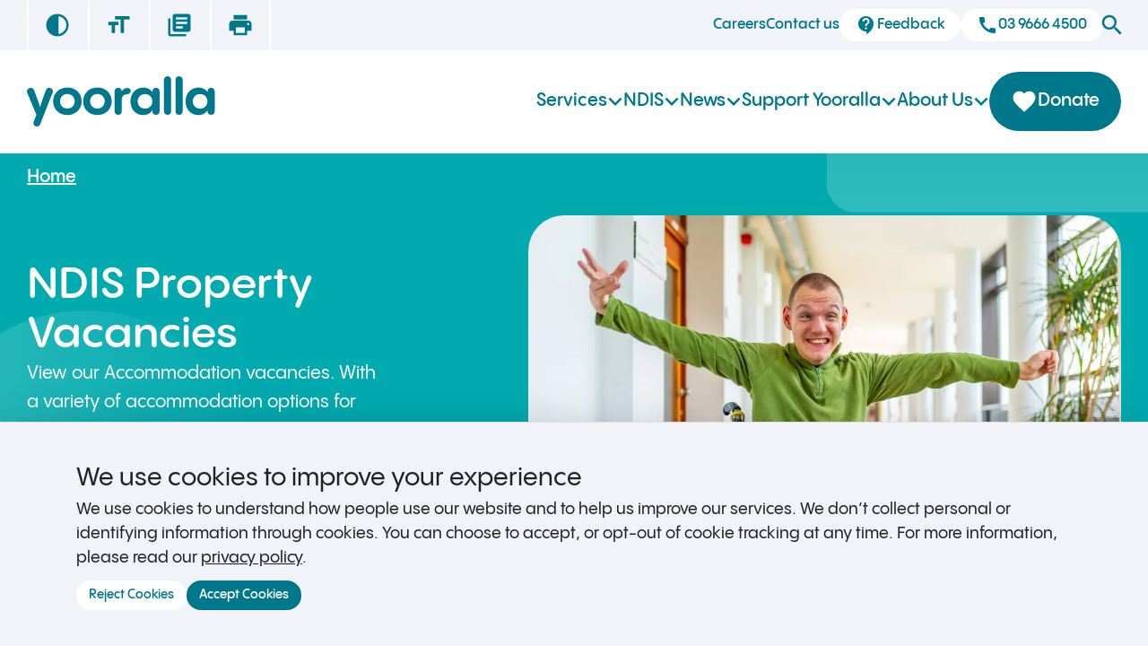

--- FILE ---
content_type: text/html; charset=utf-8
request_url: https://www.yooralla.com.au/properties/?propertyType=787
body_size: 29340
content:
<!DOCTYPE html><html lang="en"><head><meta charSet="utf-8"/><meta name="viewport" content="width=device-width, initial-scale=1"/><link rel="preload" as="image" imageSrcSet="/_next/image/?url=https%3A%2F%2Fd3vhx6zppsh8h5.cloudfront.net%2FFeature-Images%2FIndependent-living_Yooralla.png&amp;w=16&amp;q=75 16w, /_next/image/?url=https%3A%2F%2Fd3vhx6zppsh8h5.cloudfront.net%2FFeature-Images%2FIndependent-living_Yooralla.png&amp;w=32&amp;q=75 32w, /_next/image/?url=https%3A%2F%2Fd3vhx6zppsh8h5.cloudfront.net%2FFeature-Images%2FIndependent-living_Yooralla.png&amp;w=48&amp;q=75 48w, /_next/image/?url=https%3A%2F%2Fd3vhx6zppsh8h5.cloudfront.net%2FFeature-Images%2FIndependent-living_Yooralla.png&amp;w=64&amp;q=75 64w, /_next/image/?url=https%3A%2F%2Fd3vhx6zppsh8h5.cloudfront.net%2FFeature-Images%2FIndependent-living_Yooralla.png&amp;w=96&amp;q=75 96w, /_next/image/?url=https%3A%2F%2Fd3vhx6zppsh8h5.cloudfront.net%2FFeature-Images%2FIndependent-living_Yooralla.png&amp;w=128&amp;q=75 128w, /_next/image/?url=https%3A%2F%2Fd3vhx6zppsh8h5.cloudfront.net%2FFeature-Images%2FIndependent-living_Yooralla.png&amp;w=256&amp;q=75 256w, /_next/image/?url=https%3A%2F%2Fd3vhx6zppsh8h5.cloudfront.net%2FFeature-Images%2FIndependent-living_Yooralla.png&amp;w=384&amp;q=75 384w, /_next/image/?url=https%3A%2F%2Fd3vhx6zppsh8h5.cloudfront.net%2FFeature-Images%2FIndependent-living_Yooralla.png&amp;w=640&amp;q=75 640w, /_next/image/?url=https%3A%2F%2Fd3vhx6zppsh8h5.cloudfront.net%2FFeature-Images%2FIndependent-living_Yooralla.png&amp;w=750&amp;q=75 750w, /_next/image/?url=https%3A%2F%2Fd3vhx6zppsh8h5.cloudfront.net%2FFeature-Images%2FIndependent-living_Yooralla.png&amp;w=828&amp;q=75 828w, /_next/image/?url=https%3A%2F%2Fd3vhx6zppsh8h5.cloudfront.net%2FFeature-Images%2FIndependent-living_Yooralla.png&amp;w=1080&amp;q=75 1080w, /_next/image/?url=https%3A%2F%2Fd3vhx6zppsh8h5.cloudfront.net%2FFeature-Images%2FIndependent-living_Yooralla.png&amp;w=1200&amp;q=75 1200w, /_next/image/?url=https%3A%2F%2Fd3vhx6zppsh8h5.cloudfront.net%2FFeature-Images%2FIndependent-living_Yooralla.png&amp;w=1920&amp;q=75 1920w, /_next/image/?url=https%3A%2F%2Fd3vhx6zppsh8h5.cloudfront.net%2FFeature-Images%2FIndependent-living_Yooralla.png&amp;w=2048&amp;q=75 2048w, /_next/image/?url=https%3A%2F%2Fd3vhx6zppsh8h5.cloudfront.net%2FFeature-Images%2FIndependent-living_Yooralla.png&amp;w=3840&amp;q=75 3840w" imageSizes="50w"/><link rel="stylesheet" href="/_next/static/css/2cc78f312169f9a2.css" data-precedence="next"/><link rel="stylesheet" href="/_next/static/css/c784df6a6489d0c8.css" data-precedence="next"/><link rel="stylesheet" href="/_next/static/css/66c610b1edf2da07.css" data-precedence="next"/><link rel="stylesheet" href="/_next/static/css/1f3c86474e5ffa13.css" data-precedence="next"/><link rel="stylesheet" href="/_next/static/css/d572f06cf27f6ef1.css" data-precedence="next"/><link rel="stylesheet" href="/_next/static/css/33a8e7684a7ffe1b.css" data-precedence="next"/><link rel="stylesheet" href="/_next/static/css/61190a0e533954cf.css" data-precedence="next"/><link rel="stylesheet" href="/_next/static/css/2bdda6e172869cc8.css" data-precedence="next"/><link rel="stylesheet" href="/_next/static/css/4accefbd7f331d27.css" data-precedence="next"/><link rel="stylesheet" href="/_next/static/css/b483d29e5b0a82ba.css" data-precedence="next"/><link rel="stylesheet" href="/_next/static/css/2abac064cb96690b.css" data-precedence="next"/><link rel="stylesheet" href="/_next/static/css/531bdb87526bbddf.css" data-precedence="next"/><link rel="stylesheet" href="/_next/static/css/20313f5e25009d5f.css" data-precedence="next"/><link rel="preload" as="script" fetchPriority="low" href="/_next/static/chunks/webpack-d7a4bb61001a47b9.js"/><script src="/_next/static/chunks/fd9d1056-429e2ac8bd13755b.js" async=""></script><script src="/_next/static/chunks/7115-bcb05ab0b1258156.js" async=""></script><script src="/_next/static/chunks/main-app-b5d335a5837e1759.js" async=""></script><script src="/_next/static/chunks/237764cb-a45a27b10021a3f5.js" async=""></script><script src="/_next/static/chunks/322-4d889e7e0200408e.js" async=""></script><script src="/_next/static/chunks/1906-47483766eada5a22.js" async=""></script><script src="/_next/static/chunks/8232-019e66a07484dc38.js" async=""></script><script src="/_next/static/chunks/4467-58efc56e1dba60c4.js" async=""></script><script src="/_next/static/chunks/3227-74096a84ffa31f63.js" async=""></script><script src="/_next/static/chunks/1291-4710781913d189fb.js" async=""></script><script src="/_next/static/chunks/4077-4facb2f67f8b2153.js" async=""></script><script src="/_next/static/chunks/9765-f11e74fcc9a7fdad.js" async=""></script><script src="/_next/static/chunks/4931-57f6ea5b25fb6e17.js" async=""></script><script src="/_next/static/chunks/263-975a22db8f331818.js" async=""></script><script src="/_next/static/chunks/app/%5Blocale%5D/page-f2c386f407292084.js" async=""></script><script src="/_next/static/chunks/3425-9f72c47ed7065a5f.js" async=""></script><script src="/_next/static/chunks/app/%5Blocale%5D/properties/page-a9b3c1b73a4e7e5c.js" async=""></script><script src="/_next/static/chunks/2754-d66bddede63fdbb9.js" async=""></script><script src="/_next/static/chunks/app/%5Blocale%5D/layout-af9fa9e6fefe045b.js" async=""></script><title>NDIS Property Vacancies | Yooralla</title><meta name="keywords" content="Accommodation Vacancies"/><meta name="description" content="View supported property vacancies for people with disability with a variety of NDIS accommodation options available across Melbourne and Victoria."/><meta name="referrer" content="no-referrer-when-downgrade"/><meta name="robots" content="all"/><meta name="fb:profile_id" content="233074868830"/><meta name="og:type" content="website"/><meta name="twitter:site" content="@yooralla_"/><meta name="google-site-verification" content="W6KWlnbvbvEKSkEsjrsYbYLaItlK-GmOoUKpx3KgDCs"/><link rel="canonical" href="https://www.yooralla.com.au/properties/"/><meta property="og:title" content="NDIS Property Vacancies"/><meta property="og:description" content="View supported property vacancies for people with disability with a variety of NDIS accommodation options available across Melbourne and Victoria."/><meta property="og:url" content="https://www.yooralla.com.au/properties/"/><meta property="og:site_name" content="Yooralla"/><meta property="og:locale" content="en_AU"/><meta property="og:image" content="https://d3vhx6zppsh8h5.cloudfront.net/Feature-Images/Independent-living_Yooralla.png"/><meta property="og:image:width" content="980"/><meta property="og:image:height" content="515"/><meta property="og:image:alt" content="{{ seomatic.meta.seoImageDescription }}"/><meta name="twitter:card" content="summary_large_image"/><meta name="twitter:creator" content="@yooralla_"/><meta name="twitter:title" content="Yooralla | NDIS Property Vacancies"/><meta name="twitter:description" content="View supported property vacancies for people with disability with a variety of NDIS accommodation options available across Melbourne and Victoria."/><meta name="twitter:image" content="https://d3vhx6zppsh8h5.cloudfront.net/Feature-Images/Independent-living_Yooralla.png"/><meta name="twitter:image:width" content="980"/><meta name="twitter:image:height" content="515"/><meta name="twitter:image:alt" content="{{ seomatic.meta.seoImageDescription }}"/><link rel="icon" href="/favicon.ico" type="image/x-icon" sizes="16x16"/><link rel="icon" href="/icon.png?a6c6c6c005d86a4e" type="image/png" sizes="512x512"/><link rel="apple-touch-icon" href="/apple-icon.png?35ca05a5eeb0fa96" type="image/png" sizes="180x180"/><script src="/_next/static/chunks/polyfills-42372ed130431b0a.js" noModule=""></script><script>(window[Symbol.for("ApolloSSRDataTransport")] ??= []).push({"rehydrate":{":R4slusva:":{"data":undefined,"loading":true,"networkStatus":1,"called":true}},"events":[]})</script></head><body><link rel="stylesheet" href="https://fonts.googleapis.com/icon?family=Material+Icons&amp;display=swap"/><link rel="stylesheet" href="https://cdnjs.cloudflare.com/ajax/libs/font-awesome/6.1.2/css/brands.min.css" integrity="sha512-nS1/hdh2b0U8SeA8tlo7QblY6rY6C+MgkZIeRzJQQvMsFfMQFUKp+cgMN2Uuy+OtbQ4RoLMIlO2iF7bIEY3Oyg==" crossorigin="anonymous" referrerPolicy="no-referrer"/><style data-emotion="css-global zmqs6j">html{-webkit-font-smoothing:antialiased;-moz-osx-font-smoothing:grayscale;box-sizing:border-box;-webkit-text-size-adjust:100%;}*,*::before,*::after{box-sizing:inherit;}strong,b{font-weight:700;}body{margin:0;color:rgba(0, 0, 0, 0.87);font-family:var(--rppe9r3u);font-weight:400;font-size:1rem;line-height:1.5;background-color:#fff;}@media print{body{background-color:#fff;}}body::backdrop{background-color:#fff;}</style><style data-emotion="css m90ygk">.css-m90ygk{-webkit-flex:0 0 auto;-ms-flex:0 0 auto;flex:0 0 auto;}</style><div class="MuiDrawer-root MuiDrawer-anchorBottom MuiDrawer-docked css-m90ygk"><style data-emotion="css 183k0pl">.css-183k0pl{overflow-y:auto;display:-webkit-box;display:-webkit-flex;display:-ms-flexbox;display:flex;-webkit-flex-direction:column;-ms-flex-direction:column;flex-direction:column;height:100%;-webkit-flex:1 0 auto;-ms-flex:1 0 auto;flex:1 0 auto;z-index:1200;-webkit-overflow-scrolling:touch;position:fixed;top:0;outline:0;top:auto;left:0;bottom:0;right:0;height:auto;max-height:100%;border-top:1px solid rgba(0, 0, 0, 0.12);}</style><style data-emotion="css 1uj2bo0">.css-1uj2bo0{background-color:#fff;color:rgba(0, 0, 0, 0.87);-webkit-transition:box-shadow 300ms cubic-bezier(0.4, 0, 0.2, 1) 0ms;transition:box-shadow 300ms cubic-bezier(0.4, 0, 0.2, 1) 0ms;box-shadow:var(--Paper-shadow);background-image:var(--Paper-overlay);overflow-y:auto;display:-webkit-box;display:-webkit-flex;display:-ms-flexbox;display:flex;-webkit-flex-direction:column;-ms-flex-direction:column;flex-direction:column;height:100%;-webkit-flex:1 0 auto;-ms-flex:1 0 auto;flex:1 0 auto;z-index:1200;-webkit-overflow-scrolling:touch;position:fixed;top:0;outline:0;top:auto;left:0;bottom:0;right:0;height:auto;max-height:100%;border-top:1px solid rgba(0, 0, 0, 0.12);}</style><div class="MuiPaper-root MuiPaper-elevation MuiPaper-elevation24 MuiDrawer-paper MuiDrawer-paperAnchorBottom MuiDrawer-paperAnchorDockedBottom css-1uj2bo0" style="--Paper-shadow:0px 11px 15px -7px rgba(0,0,0,0.2),0px 24px 38px 3px rgba(0,0,0,0.14),0px 9px 46px 8px rgba(0,0,0,0.12)"><section class="_1b2vew58 _1b2vew514 _1sypubx0 ud0z28wo"><div class="_1b2vew58 _1b2vew514 _12fnie0 _12fnie1"><div class="_1b2vew58 _1b2vew514 _1b2vew5z _17caaxf1 _19l5mwj0 _19l5mwjc"><div class="_1b2vew58 _1b2vew514 _19l5mwj2o _19l5mwj30 _19l5mwj3c"><div class="_1b2vew58 _1b2vew514 ud0z28oi"><p class="_1b2vew58 _1b2vew514 _1sypubx1 _4tg6e7g _4tg6e79">We use cookies to improve your experience</p><span class="_1b2vew58 _1b2vew514 _1sypubx2 _4tg6e7g _4tg6e79 _4tg6e7h _1scprfk0"><span><p>We use cookies to understand how people use our website and to help us improve our services. We don’t collect personal or identifying information through cookies. You can choose to accept, or opt-out of cookie tracking at any time. For more information, please read our <a href="https://www.yooralla.com.au/about/information-for-clients/privacy/">privacy policy</a>.</p></span></span></div><div class="_1b2vew58 _1b2vew514 ud0z285i ud0z287u ud0z28o ud0z281o"><button type="button" class="_1b2vew58 _1b2vew514 _1v43ydeo _1v43yde1k _1v43yde9 _1v43yde8 _17caaxf9 _1v43yde1b _1v43yde6 _1v43ydem _1v43ydel ud0z28v0">Reject Cookies</button><button type="button" class="_1b2vew58 _1b2vew514 _1v43ydeo _1v43yde1k _1v43yde9 _1v43yde8 _17caaxf9 _1v43yde1b _1v43ydem _1v43ydel ud0z28v0">Accept Cookies</button></div></div></div></div></section></div></div><div><div style="--_1svi7vb0:160px" class="_1b2vew58 _1b2vew514 _1svi7vb3 _1oq3nu70"></div><div class="_1b2vew58 _1b2vew514 _17caaxf9 _17caaxf4 _1svi7vb2 _1svi7vb1"><div class="_1b2vew58 _1b2vew514 _1svi7vbd"><div id="navbar-container" class="_1b2vew58 _1b2vew514 ud0z28o ud0z285o ud0z281o ud0z2836 ud0z283o _12fnie0 _12fnie1"><div class="_1b2vew58 _1b2vew514 _1v43ydeo _1v43yde1k _1v43ydeb _1v43yde8 _1v43ydef _1svi7vb8 ud0z281c ud0z284o"><button type="button" aria-label="High Contrast: inactive" class="_1b2vew58 _1b2vew514 _1v43ydeo _1v43yde1k _1v43ydem _1v43ydel ud0z28v0 _1o347m32 jvuk8n0"><span class="_1b2vew58 _1b2vew514 jvuk8n1 _1ogcmc43 _1ogcmc41 _1ogcmc47 _1ogcmc4c"><span class="_1ogcmc4d" translate="no">contrast</span></span></button><button type="button" aria-label="Large Text: inactive" class="_1b2vew58 _1b2vew514 _1v43ydeo _1v43yde1k _1v43ydem _1v43ydel ud0z28v0 _1o347m32 jvuk8n0"><span class="_1b2vew58 _1b2vew514 jvuk8n1 _1ogcmc43 _1ogcmc41 _1ogcmc47 _1ogcmc4c"><span class="_1ogcmc4d" translate="no">format_size</span></span></button><button type="button" aria-label="Reading View: inactive" class="_1b2vew58 _1b2vew514 _1v43ydeo _1v43yde1k _1v43ydem _1v43ydel ud0z28v0 _1o347m32 jvuk8n0"><span class="_1b2vew58 _1b2vew514 jvuk8n1 _1ogcmc43 _1ogcmc41 _1ogcmc47 _1ogcmc4c"><span class="_1ogcmc4d" translate="no">library_books</span></span></button><button type="button" aria-label="Print" class="_1b2vew58 _1b2vew514 _1v43ydeo _1v43yde1k _1v43ydem _1v43ydel ud0z28v0 _1o347m32 jvuk8n0"><span class="_1b2vew58 _1b2vew514 jvuk8n1 _1ogcmc43 _1ogcmc41 _1ogcmc47 _1ogcmc4c"><span class="_1ogcmc4d" translate="no">print</span></span></button></div><nav class="_1b2vew58 _1b2vew514 ud0z28sc ud0z28si _1xb2mr40"><ul class="_1b2vew58 _1b2vew514 ud0z281o ud0z285u ud0z2886 ud0z289i ud0z283o ud0z28o"><li class="ar7zf14 ar7zf15"><span class="ud0z28o ud0z281o ud0z283o ud0z2836"><a href="/careers/" class="_1b2vew58 _1b2vew514 _1v43ydeo _1v43yde1k _1v43ydec _1v43yde1c _1v43ydem _1v43ydel ud0z28v0 ar7zf1a">Careers</a></span></li><li class="ar7zf14 ar7zf15"><span class="ud0z28o ud0z281o ud0z283o ud0z2836"><a href="/contact-us/" class="_1b2vew58 _1b2vew514 _1v43ydeo _1v43yde1k _1v43ydec _1v43yde1c _1v43ydem _1v43ydel ud0z28v0 ar7zf1a">Contact us</a></span></li><li class="ar7zf14 ar7zf15"><span class="ud0z28o ud0z281o ud0z283o ud0z2836"><a href="https://www.yooralla.com.au/contact-us/feedback" class="_1b2vew58 _1b2vew514 _1v43ydeo _1v43yde1k _1v43yde9 _1v43yde8 _17caaxf9 _1v43yde1c _1v43yde6 _1v43ydem _1v43ydel ud0z28v0 ar7zf1a"><span class="_1b2vew58 _1b2vew514 _1v43yde1z _1v43yde1y _1ogcmc43 _1ogcmc41 _1ogcmc47 _1ogcmc4c"><span class="_1ogcmc4d" translate="no">contact_support</span></span>Feedback</a></span></li><li class="ar7zf14 ar7zf15"><span class="ud0z28o ud0z281o ud0z283o ud0z2836"><a href="tel:0396664500" class="_1b2vew58 _1b2vew514 _1v43ydeo _1v43yde1k _1v43yde9 _1v43yde8 _17caaxf9 _1v43yde1c _1v43yde6 _1v43ydem _1v43ydel ud0z28v0 ar7zf1a"><span class="_1b2vew58 _1b2vew514 _1v43yde1z _1v43yde1y _1ogcmc43 _1ogcmc41 _1ogcmc47 _1ogcmc4c"><span class="_1ogcmc4d" translate="no">call</span></span>03 9666 4500</a></span></li></ul></nav><a aria-label="Search" href="/search/" class="_1b2vew58 _1b2vew514 _1v43ydeo _1v43yde1k _1v43ydec _1v43ydem _1v43ydel ud0z28v0 _1svi7vb9 jvuk8n0 ud0z28vx"><span class="_1b2vew58 _1b2vew514 jvuk8n1 _1ogcmc43 _1ogcmc41 _1ogcmc47 _1ogcmc4c"><span class="_1ogcmc4d" translate="no">search</span></span></a></div></div><div class="_1b2vew58 _1b2vew514 _1svi7vbb ud0z28bo ud0z28f6"><div class="_1b2vew58 _1b2vew514 _1svi7vbg ud0z28o ud0z285o ud0z281o ud0z2836 ud0z283o _12fnie0 _12fnie1"><a aria-label="Home" href="/" class="_1b2vew58 _1b2vew514 l1mrr11 l1mrr10"><svg style="display:block" viewBox="0 0 211 56" fill="none" xmlns="http://www.w3.org/2000/svg"><path d="M24.9666 12.8384C27.0673 12.8384 29.1538 14.3637 29.1538 16.6094C29.1538 17.1178 29.0402 17.6828 28.8131 18.2477L14.8891 53.5143C14.2078 55.2656 12.7317 56 11.2698 56C9.28265 56 7.25296 54.5877 7.25296 52.342C7.25296 51.8336 7.36651 51.2686 7.59361 50.7037L10.6452 42.9357L0.340648 18.4172C0.113549 17.8522 0 17.3438 0 16.8354C0 14.5191 2.20002 12.8949 4.35745 12.8949C5.83359 12.8949 7.29554 13.6858 8.03361 15.536C11.653 25.0553 13.7537 30.5776 14.7756 34.8005C15.7408 30.6906 17.373 26.0157 21.2905 15.4795C21.9718 13.6152 23.5047 12.8384 24.9666 12.8384Z" fill="currentColor"></path><path d="M29.3384 27.88C29.3384 19.0386 36.0236 12.5559 45.3062 12.5559C54.5889 12.5559 61.3309 19.0386 61.3309 27.88C61.3309 36.7214 54.5889 43.2041 45.3062 43.2041C36.0236 43.2041 29.3384 36.7779 29.3384 27.88ZM53.5102 27.88C53.5102 23.2051 50.0611 19.7731 45.3062 19.7731C40.5514 19.7731 37.1591 23.2051 37.1591 27.88C37.1591 32.5549 40.6081 35.9869 45.3062 35.9869C50.0043 35.9869 53.5102 32.5549 53.5102 27.88Z" fill="currentColor"></path><path d="M62.9915 27.88C62.9915 19.0386 69.6767 12.5559 78.9593 12.5559C88.242 12.5559 94.9839 19.0386 94.9839 27.88C94.9839 36.7214 88.242 43.2041 78.9593 43.2041C69.6767 43.2041 62.9915 36.7779 62.9915 27.88ZM87.1632 27.88C87.1632 23.2051 83.7142 19.7731 78.9593 19.7731C74.2044 19.7731 70.8122 23.2051 70.8122 27.88C70.8122 32.5549 74.2612 35.9869 78.9593 35.9869C83.6574 35.9869 87.1632 32.5549 87.1632 27.88Z" fill="currentColor"></path><path d="M112.669 13.0644C115.153 13.0644 116.289 14.5897 116.289 16.2139C116.289 18.0217 114.983 19.9284 111.931 20.0979C108.142 20.3239 106.268 22.3577 106.268 25.7897V39.0235C106.268 41.6646 104.224 43.0205 102.251 43.0205C100.278 43.0205 98.2344 41.6646 98.2344 39.0235V16.793C98.2344 14.2084 100.278 12.796 102.251 12.796C104.224 12.796 106.268 14.2084 106.268 16.793V16.8495C107.46 14.8722 109.149 13.474 111.818 13.135C112.102 13.0785 112.385 13.0785 112.669 13.0785V13.0644Z" fill="currentColor"></path><path d="M148.664 16.9059V39.0517C148.664 41.6363 146.677 43.0486 144.647 43.0486C142.618 43.0486 140.574 41.6363 140.574 39.0517V37.5828C139.098 41.0713 135.194 43.2181 130.269 43.2181C121.327 43.2181 116.005 36.2269 116.005 27.8375C116.005 19.4481 121.611 12.5699 130.723 12.5699C134.4 12.5699 138.303 14.2083 140.574 17.4708V16.9059C140.574 14.2083 142.618 12.9089 144.647 12.9089C146.677 12.9089 148.664 14.2083 148.664 16.9059ZM140.517 27.894C140.517 23.2756 137.125 19.8436 132.37 19.8436C127.615 19.8436 124.109 23.2191 124.109 27.894C124.109 32.5689 127.558 36.0575 132.37 36.0575C137.182 36.0575 140.517 32.5689 140.517 27.894Z" fill="currentColor"></path><path d="M153.575 3.99697C153.575 1.35586 155.619 0 157.592 0C159.565 0 161.609 1.35586 161.609 3.99697V39.0376C161.609 41.6787 159.565 43.0345 157.592 43.0345C155.619 43.0345 153.575 41.6787 153.575 39.0376V3.99697Z" fill="currentColor"></path><path d="M166.421 3.99697C166.421 1.35586 168.465 0 170.437 0C172.41 0 174.454 1.35586 174.454 3.99697V39.0376C174.454 41.6787 172.41 43.0345 170.437 43.0345C168.465 43.0345 166.421 41.6787 166.421 39.0376V3.99697Z" fill="currentColor"></path><path d="M210.378 16.9059V39.0517C210.378 41.6363 208.391 43.0486 206.362 43.0486C204.332 43.0486 202.288 41.6363 202.288 39.0517V37.5828C200.812 41.0713 196.909 43.2181 191.983 43.2181C183.041 43.2181 177.719 36.2269 177.719 27.8375C177.719 19.4481 183.325 12.5699 192.438 12.5699C196.114 12.5699 200.017 14.2083 202.288 17.4708V16.9059C202.288 14.2083 204.332 12.9089 206.362 12.9089C208.391 12.9089 210.378 14.2083 210.378 16.9059ZM202.231 27.894C202.231 23.2756 198.839 19.8436 194.084 19.8436C189.329 19.8436 185.823 23.2191 185.823 27.894C185.823 32.5689 189.272 36.0575 194.084 36.0575C198.896 36.0575 202.231 32.5689 202.231 27.894Z" fill="currentColor"></path></svg></a><nav class="_1b2vew58 _1b2vew514 _1yjedsg1 ud0z28sc ud0z28si _1xb2mr40"><ul class="_1b2vew58 _1b2vew514 ud0z281o ud0z285d ud0z285y ud0z287p ud0z288a ud0z289i ud0z283o ud0z28o"><li class="ar7zf14 ar7zf15"><span class="ud0z28o ud0z281o ud0z283o ud0z2836"><button type="button" class="_1b2vew58 _1b2vew514 _1v43ydeo _1v43yde1k _1v43ydec _1v43ydem _1v43ydel ud0z28v0 ar7zf1a">Services<span class="_1b2vew58 _1b2vew514 _1v43yde20 _1v43yde1y _1ogcmc43 _1ogcmc41 _1ogcmc47 _1ogcmc4b"><span class="_1ogcmc4d" translate="no">expand_more</span></span></button></span><style data-emotion="css 14yoxd">.css-14yoxd{z-index:1200;}</style></li><li class="ar7zf14 ar7zf15"><span class="ud0z28o ud0z281o ud0z283o ud0z2836"><button type="button" class="_1b2vew58 _1b2vew514 _1v43ydeo _1v43yde1k _1v43ydec _1v43ydem _1v43ydel ud0z28v0 ar7zf1a">NDIS<span class="_1b2vew58 _1b2vew514 _1v43yde20 _1v43yde1y _1ogcmc43 _1ogcmc41 _1ogcmc47 _1ogcmc4b"><span class="_1ogcmc4d" translate="no">expand_more</span></span></button></span><style data-emotion="css 14yoxd">.css-14yoxd{z-index:1200;}</style></li><li class="ar7zf14 ar7zf15"><span class="ud0z28o ud0z281o ud0z283o ud0z2836"><button type="button" class="_1b2vew58 _1b2vew514 _1v43ydeo _1v43yde1k _1v43ydec _1v43ydem _1v43ydel ud0z28v0 ar7zf1a">News<span class="_1b2vew58 _1b2vew514 _1v43yde20 _1v43yde1y _1ogcmc43 _1ogcmc41 _1ogcmc47 _1ogcmc4b"><span class="_1ogcmc4d" translate="no">expand_more</span></span></button></span><style data-emotion="css 14yoxd">.css-14yoxd{z-index:1200;}</style></li><li class="ar7zf14 ar7zf15"><span class="ud0z28o ud0z281o ud0z283o ud0z2836"><button type="button" class="_1b2vew58 _1b2vew514 _1v43ydeo _1v43yde1k _1v43ydec _1v43ydem _1v43ydel ud0z28v0 ar7zf1a">Support Yooralla<span class="_1b2vew58 _1b2vew514 _1v43yde20 _1v43yde1y _1ogcmc43 _1ogcmc41 _1ogcmc47 _1ogcmc4b"><span class="_1ogcmc4d" translate="no">expand_more</span></span></button></span><style data-emotion="css 14yoxd">.css-14yoxd{z-index:1200;}</style></li><li class="ar7zf14 ar7zf15"><span class="ud0z28o ud0z281o ud0z283o ud0z2836"><button type="button" class="_1b2vew58 _1b2vew514 _1v43ydeo _1v43yde1k _1v43ydec _1v43ydem _1v43ydel ud0z28v0 ar7zf1a">About Us<span class="_1b2vew58 _1b2vew514 _1v43yde20 _1v43yde1y _1ogcmc43 _1ogcmc41 _1ogcmc47 _1ogcmc4b"><span class="_1ogcmc4d" translate="no">expand_more</span></span></button></span><style data-emotion="css 14yoxd">.css-14yoxd{z-index:1200;}</style></li><li class="ar7zf14 ar7zf15"><span class="ud0z28o ud0z281o ud0z283o ud0z2836"><a href="https://donate.yooralla.com.au/Web/Donate/YoorallaDonationSingle.aspx?sourcecode=26_XMAS_WEB" class="_1b2vew58 _1b2vew514 _1v43ydeo _1v43yde1k _1v43yde9 _1v43yde8 _1v43ydem _1v43ydel ud0z28v0 ar7zf1a"><span class="_1b2vew58 _1b2vew514 _1v43yde1z _1v43yde1y _1ogcmc43 _1ogcmc41 _1ogcmc47 _1ogcmc4c"><span class="_1ogcmc4d" translate="no">favorite</span></span>Donate</a></span><style data-emotion="css 14yoxd">.css-14yoxd{z-index:1200;}</style></li></ul></nav></div></div></div><main class="_6vi8hv1"><svg height="0" width="0" style="position:absolute;overflow:hidden"><defs><clipPath id="circle" clipPathUnits="objectBoundingBox"><path d="M9.73536e-08 0.5C8.5283e-08 0.223858 0.223858 3.39263e-08 0.5 2.18557e-08C0.776142 9.78513e-09 1 0.223858 1 0.5C1 0.776142 0.776142 1 0.5 1C0.223858 1 1.09424e-07 0.776142 9.73536e-08 0.5Z" fill="#BCBCBC"></path></clipPath><clipPath id="square" clipPathUnits="objectBoundingBox"><path d="M-4.09155e-08 0.0639617L-2.79585e-09 0.936038C-1.25175e-09 0.971363 0.0286366 1 0.0639616 1L0.936038 1C0.971363 1 1 0.971363 1 0.936038L1 0.0639617C1 0.0286366 0.971363 -4.24596e-08 0.936038 -4.09155e-08L0.0639616 -2.79585e-09C0.0286365 -1.25174e-09 -4.24596e-08 0.0286366 -4.09155e-08 0.0639617Z" fill="#BCBCBC"></path></clipPath><clipPath id="triangle" clipPathUnits="objectBoundingBox"><path d="M0.0243939 0C-0.00160139 0 -0.00781229 0.015082 0.0105736 0.0335018L0.46656 0.49037C0.475444 0.49921 0.487458 0.504172 0.499979 0.504172C0.512501 0.504172 0.524515 0.49921 0.533399 0.49037L0.989426 0.0335018C1.00781 0.015082 1.0016 0 0.975606 0L0.0243939 0Z" fill="#BCBCBC"></path></clipPath><clipPath id="rectangleWide" clipPathUnits="objectBoundingBox"><path d="M0.954801 0H0.0451993C0.0202364 0 0 0.0202514 0 0.0452327V0.45551C0 0.480492 0.0202364 0.500743 0.0451993 0.500743H0.954801C0.979764 0.500743 1 0.480492 1 0.45551V0.0452327C1 0.0202514 0.979764 0 0.954801 0Z" fill="#BCBCBC"></path></clipPath><clipPath id="rectangle" clipPathUnits="objectBoundingBox"><path d="M0 0.0362319C0 0.0162216 0.0162216 0 0.0362319 0H0.963768C0.983778 0 1 0.0162216 1 0.0362319V0.746377C1 0.766387 0.983778 0.782609 0.963768 0.782609H0.0362319C0.0162216 0.782609 0 0.766387 0 0.746377V0.0362319Z" fill="#BCBCBC"></path></clipPath><clipPath id="halfCircles" clipPathUnits="objectBoundingBox"><path d="M0.503373 0.450216V3.93406e-05C0.437441 -0.000789332 0.372001 0.0114809 0.310848 0.0361385C0.249696 0.0607961 0.194047 0.0973503 0.147131 0.143681C0.100214 0.190011 0.0629636 0.245196 0.0375394 0.306034C0.0121152 0.366872 -0.000976562 0.432153 -0.000976562 0.498089C-0.000976563 0.564026 0.0121152 0.629307 0.0375394 0.690145C0.0629636 0.750983 0.100214 0.806168 0.147131 0.852498C0.194047 0.898829 0.249696 0.935383 0.310848 0.96004C0.372001 0.984698 0.437441 0.996968 0.503373 0.99614V0.545963C0.51528 0.669173 0.572639 0.783536 0.66427 0.86676C0.755901 0.949985 0.875239 0.996108 0.999023 0.99614V3.93406e-05C0.875239 7.14272e-05 0.755901 0.0461944 0.66427 0.129419C0.572639 0.212643 0.51528 0.327006 0.503373 0.450216V0.450216Z" fill="#BCBCBC"></path></clipPath><clipPath id="halfCirclesStacked" clipPathUnits="objectBoundingBox"><path d="M0 0.5C0 0.223858 0.223858 0 0.5 0C0.776142 0 1 0.223858 1 0.5H0.911821C0.967434 0.5803 1 0.677665 1 0.782609H0C0 0.677665 0.0325664 0.5803 0.088179 0.5H0Z" fill="#BCBCBC"></path></clipPath><clipPath id="pill" clipPathUnits="objectBoundingBox"><path d="M0 0.391304C0 0.175193 0.175193 0 0.391304 0H0.608696C0.824807 0 1 0.175193 1 0.391304C1 0.607416 0.824807 0.782609 0.608696 0.782609H0.391304C0.175193 0.782609 0 0.607416 0 0.391304Z" fill="#BCBCBC"></path></clipPath><clipPath id="window" clipPathUnits="objectBoundingBox"><path d="M1 0.5C1 0.223858 0.776142 0 0.5 0C0.223858 0 0 0.223858 0 0.5V0.746377C0 0.766387 0.0162216 0.782609 0.0362319 0.782609H0.963768C0.983778 0.782609 1 0.766387 1 0.746377V0.5Z" fill="#BCBCBC"></path></clipPath></defs></svg><div class="_1b2vew58 _1b2vew514 _17caaxfk _17caaxf4 _17caaxf3 f7161829 f716182d"><div class="_1b2vew58 _1b2vew514 f7161827"><span class="f716181x f716181w"></span><span class="f716181z f716181w"></span><span class="f7161821 f716181w"></span><span class="f7161823 f716181w"></span><span class="f7161825 f716181w"></span></div><div class="_1b2vew58 _1b2vew514 f7161828"><header class="_1b2vew58 _1b2vew514 _17f17uf5 _17f17uf0"><div class="_1b2vew58 _1b2vew514 _17f17ufd _12fnie0 _12fnie1"><div class="_1b2vew58 _1b2vew514 _17f17ufk ud0z28m6 ud0z28oo ez6vfi1 ud0z285c ud0z287o ud0z289i ud0z281c ud0z283o ud0z282i"><a href="/" class="_1b2vew58 _1b2vew514 _1v43ydeo _1v43yde1l _1v43ydec _1v43ydem _1v43ydel ud0z28v0">Home</a></div><div class="_1b2vew58 _1b2vew514 _17f17uff ud0z281u ud0z28o ud0z283i ud0z28mc ud0z28l3 ud0z28ou ud0z28nl ud0z285u ud0z2886"><h1 class="_1b2vew58 _1b2vew514 _17f17uf8 _17f17uf7 _4tg6e7g _4tg6e71">NDIS Property Vacancies</h1><p class="_1b2vew58 _1b2vew514 _4tg6e7g _4tg6e78">View our Accommodation vacancies. With a variety of accommodation options for people with disability across Metropolitan Melbourne and regional Victoria, we can help you find your new home.</p></div><div class="_1b2vew58 _1b2vew514 _17f17ufg"><div class="_1b2vew58 _1b2vew514 _17f17ufb _17caaxf2"><div class="_1b2vew58 _1b2vew514 _17caaxf2 _1oq3nu70 ud0z28do ud0z28w9"><div class="_1b2vew58 _1b2vew514 _1oq3nu71"><img alt="" aria-label="Independent living Yooralla" loading="eager" width="980" height="597" decoding="async" data-nimg="1" class="_17f17ufc n8i5w70 _17caaxf2 n8i5w74 n8i5w71 n8i5w75" style="color:transparent" sizes="50w" srcSet="/_next/image/?url=https%3A%2F%2Fd3vhx6zppsh8h5.cloudfront.net%2FFeature-Images%2FIndependent-living_Yooralla.png&amp;w=16&amp;q=75 16w, /_next/image/?url=https%3A%2F%2Fd3vhx6zppsh8h5.cloudfront.net%2FFeature-Images%2FIndependent-living_Yooralla.png&amp;w=32&amp;q=75 32w, /_next/image/?url=https%3A%2F%2Fd3vhx6zppsh8h5.cloudfront.net%2FFeature-Images%2FIndependent-living_Yooralla.png&amp;w=48&amp;q=75 48w, /_next/image/?url=https%3A%2F%2Fd3vhx6zppsh8h5.cloudfront.net%2FFeature-Images%2FIndependent-living_Yooralla.png&amp;w=64&amp;q=75 64w, /_next/image/?url=https%3A%2F%2Fd3vhx6zppsh8h5.cloudfront.net%2FFeature-Images%2FIndependent-living_Yooralla.png&amp;w=96&amp;q=75 96w, /_next/image/?url=https%3A%2F%2Fd3vhx6zppsh8h5.cloudfront.net%2FFeature-Images%2FIndependent-living_Yooralla.png&amp;w=128&amp;q=75 128w, /_next/image/?url=https%3A%2F%2Fd3vhx6zppsh8h5.cloudfront.net%2FFeature-Images%2FIndependent-living_Yooralla.png&amp;w=256&amp;q=75 256w, /_next/image/?url=https%3A%2F%2Fd3vhx6zppsh8h5.cloudfront.net%2FFeature-Images%2FIndependent-living_Yooralla.png&amp;w=384&amp;q=75 384w, /_next/image/?url=https%3A%2F%2Fd3vhx6zppsh8h5.cloudfront.net%2FFeature-Images%2FIndependent-living_Yooralla.png&amp;w=640&amp;q=75 640w, /_next/image/?url=https%3A%2F%2Fd3vhx6zppsh8h5.cloudfront.net%2FFeature-Images%2FIndependent-living_Yooralla.png&amp;w=750&amp;q=75 750w, /_next/image/?url=https%3A%2F%2Fd3vhx6zppsh8h5.cloudfront.net%2FFeature-Images%2FIndependent-living_Yooralla.png&amp;w=828&amp;q=75 828w, /_next/image/?url=https%3A%2F%2Fd3vhx6zppsh8h5.cloudfront.net%2FFeature-Images%2FIndependent-living_Yooralla.png&amp;w=1080&amp;q=75 1080w, /_next/image/?url=https%3A%2F%2Fd3vhx6zppsh8h5.cloudfront.net%2FFeature-Images%2FIndependent-living_Yooralla.png&amp;w=1200&amp;q=75 1200w, /_next/image/?url=https%3A%2F%2Fd3vhx6zppsh8h5.cloudfront.net%2FFeature-Images%2FIndependent-living_Yooralla.png&amp;w=1920&amp;q=75 1920w, /_next/image/?url=https%3A%2F%2Fd3vhx6zppsh8h5.cloudfront.net%2FFeature-Images%2FIndependent-living_Yooralla.png&amp;w=2048&amp;q=75 2048w, /_next/image/?url=https%3A%2F%2Fd3vhx6zppsh8h5.cloudfront.net%2FFeature-Images%2FIndependent-living_Yooralla.png&amp;w=3840&amp;q=75 3840w" src="/_next/image/?url=https%3A%2F%2Fd3vhx6zppsh8h5.cloudfront.net%2FFeature-Images%2FIndependent-living_Yooralla.png&amp;w=3840&amp;q=75"/></div></div></div></div></div></header></div></div><!--$!--><template data-dgst="BAILOUT_TO_CLIENT_SIDE_RENDERING"></template><!--/$--></main><svg height="0" width="0" style="position:absolute;overflow:hidden"><defs><clipPath id="circle" clipPathUnits="objectBoundingBox"><path d="M9.73536e-08 0.5C8.5283e-08 0.223858 0.223858 3.39263e-08 0.5 2.18557e-08C0.776142 9.78513e-09 1 0.223858 1 0.5C1 0.776142 0.776142 1 0.5 1C0.223858 1 1.09424e-07 0.776142 9.73536e-08 0.5Z" fill="#BCBCBC"></path></clipPath><clipPath id="square" clipPathUnits="objectBoundingBox"><path d="M-4.09155e-08 0.0639617L-2.79585e-09 0.936038C-1.25175e-09 0.971363 0.0286366 1 0.0639616 1L0.936038 1C0.971363 1 1 0.971363 1 0.936038L1 0.0639617C1 0.0286366 0.971363 -4.24596e-08 0.936038 -4.09155e-08L0.0639616 -2.79585e-09C0.0286365 -1.25174e-09 -4.24596e-08 0.0286366 -4.09155e-08 0.0639617Z" fill="#BCBCBC"></path></clipPath><clipPath id="triangle" clipPathUnits="objectBoundingBox"><path d="M0.0243939 0C-0.00160139 0 -0.00781229 0.015082 0.0105736 0.0335018L0.46656 0.49037C0.475444 0.49921 0.487458 0.504172 0.499979 0.504172C0.512501 0.504172 0.524515 0.49921 0.533399 0.49037L0.989426 0.0335018C1.00781 0.015082 1.0016 0 0.975606 0L0.0243939 0Z" fill="#BCBCBC"></path></clipPath><clipPath id="rectangleWide" clipPathUnits="objectBoundingBox"><path d="M0.954801 0H0.0451993C0.0202364 0 0 0.0202514 0 0.0452327V0.45551C0 0.480492 0.0202364 0.500743 0.0451993 0.500743H0.954801C0.979764 0.500743 1 0.480492 1 0.45551V0.0452327C1 0.0202514 0.979764 0 0.954801 0Z" fill="#BCBCBC"></path></clipPath><clipPath id="rectangle" clipPathUnits="objectBoundingBox"><path d="M0 0.0362319C0 0.0162216 0.0162216 0 0.0362319 0H0.963768C0.983778 0 1 0.0162216 1 0.0362319V0.746377C1 0.766387 0.983778 0.782609 0.963768 0.782609H0.0362319C0.0162216 0.782609 0 0.766387 0 0.746377V0.0362319Z" fill="#BCBCBC"></path></clipPath><clipPath id="halfCircles" clipPathUnits="objectBoundingBox"><path d="M0.503373 0.450216V3.93406e-05C0.437441 -0.000789332 0.372001 0.0114809 0.310848 0.0361385C0.249696 0.0607961 0.194047 0.0973503 0.147131 0.143681C0.100214 0.190011 0.0629636 0.245196 0.0375394 0.306034C0.0121152 0.366872 -0.000976562 0.432153 -0.000976562 0.498089C-0.000976563 0.564026 0.0121152 0.629307 0.0375394 0.690145C0.0629636 0.750983 0.100214 0.806168 0.147131 0.852498C0.194047 0.898829 0.249696 0.935383 0.310848 0.96004C0.372001 0.984698 0.437441 0.996968 0.503373 0.99614V0.545963C0.51528 0.669173 0.572639 0.783536 0.66427 0.86676C0.755901 0.949985 0.875239 0.996108 0.999023 0.99614V3.93406e-05C0.875239 7.14272e-05 0.755901 0.0461944 0.66427 0.129419C0.572639 0.212643 0.51528 0.327006 0.503373 0.450216V0.450216Z" fill="#BCBCBC"></path></clipPath><clipPath id="halfCirclesStacked" clipPathUnits="objectBoundingBox"><path d="M0 0.5C0 0.223858 0.223858 0 0.5 0C0.776142 0 1 0.223858 1 0.5H0.911821C0.967434 0.5803 1 0.677665 1 0.782609H0C0 0.677665 0.0325664 0.5803 0.088179 0.5H0Z" fill="#BCBCBC"></path></clipPath><clipPath id="pill" clipPathUnits="objectBoundingBox"><path d="M0 0.391304C0 0.175193 0.175193 0 0.391304 0H0.608696C0.824807 0 1 0.175193 1 0.391304C1 0.607416 0.824807 0.782609 0.608696 0.782609H0.391304C0.175193 0.782609 0 0.607416 0 0.391304Z" fill="#BCBCBC"></path></clipPath><clipPath id="window" clipPathUnits="objectBoundingBox"><path d="M1 0.5C1 0.223858 0.776142 0 0.5 0C0.223858 0 0 0.223858 0 0.5V0.746377C0 0.766387 0.0162216 0.782609 0.0362319 0.782609H0.963768C0.983778 0.782609 1 0.766387 1 0.746377V0.5Z" fill="#BCBCBC"></path></clipPath></defs></svg><footer data-layout="footer" class="_1b2vew58 _1b2vew514 _17caaxf9 _17caaxf4 _17caaxf3 aoqduy0 f7161829 f716182b"><div class="_1b2vew58 _1b2vew514 f7161827"><span class="f716181x f716181w"></span><span class="f716181z f716181w"></span><span class="f7161821 f716181w"></span><span class="f7161823 f716181w"></span><span class="f7161825 f716181w"></span></div><div class="_1b2vew58 _1b2vew514 f7161828"><div class="_1b2vew58 _1b2vew514 _12fnie0 _12fnie1 ud0z28f6"><div class="_1b2vew58 _1b2vew514 _19l5mwj0 _19l5mwjc ud0z2886"><div class="_1b2vew58 _1b2vew514 ud0z281u ud0z28o ud0z283i _19l5mwj2o _19l5mwj30 ud0z2860 ud0z288c ud0z2846"><button type="button" class="_1b2vew58 _1b2vew514 _1v43ydeo _1v43yde1k _1v43yde9 _1v43yde8 _1v43ydef _1v43ydem _1v43ydel ud0z28v0 jvuk8n0 ud0z28sc"><span class="_1b2vew58 _1b2vew514 jvuk8n1 _1ogcmc43 _1ogcmc41 _1ogcmc47 _1ogcmc4c"><span class="_1ogcmc4d" translate="no">north</span></span></button></div><div class="_1b2vew58 _1b2vew514 ud0z281u ud0z28o ud0z283i _19l5mwj2o _19l5mwj30 ud0z2860 ud0z288c"><a aria-label="Home" href="/" class="_1b2vew58 _1b2vew514 l1mrr11 l1mrr10"><svg style="display:block" viewBox="0 0 211 56" fill="none" xmlns="http://www.w3.org/2000/svg"><path d="M24.9666 12.8384C27.0673 12.8384 29.1538 14.3637 29.1538 16.6094C29.1538 17.1178 29.0402 17.6828 28.8131 18.2477L14.8891 53.5143C14.2078 55.2656 12.7317 56 11.2698 56C9.28265 56 7.25296 54.5877 7.25296 52.342C7.25296 51.8336 7.36651 51.2686 7.59361 50.7037L10.6452 42.9357L0.340648 18.4172C0.113549 17.8522 0 17.3438 0 16.8354C0 14.5191 2.20002 12.8949 4.35745 12.8949C5.83359 12.8949 7.29554 13.6858 8.03361 15.536C11.653 25.0553 13.7537 30.5776 14.7756 34.8005C15.7408 30.6906 17.373 26.0157 21.2905 15.4795C21.9718 13.6152 23.5047 12.8384 24.9666 12.8384Z" fill="currentColor"></path><path d="M29.3384 27.88C29.3384 19.0386 36.0236 12.5559 45.3062 12.5559C54.5889 12.5559 61.3309 19.0386 61.3309 27.88C61.3309 36.7214 54.5889 43.2041 45.3062 43.2041C36.0236 43.2041 29.3384 36.7779 29.3384 27.88ZM53.5102 27.88C53.5102 23.2051 50.0611 19.7731 45.3062 19.7731C40.5514 19.7731 37.1591 23.2051 37.1591 27.88C37.1591 32.5549 40.6081 35.9869 45.3062 35.9869C50.0043 35.9869 53.5102 32.5549 53.5102 27.88Z" fill="currentColor"></path><path d="M62.9915 27.88C62.9915 19.0386 69.6767 12.5559 78.9593 12.5559C88.242 12.5559 94.9839 19.0386 94.9839 27.88C94.9839 36.7214 88.242 43.2041 78.9593 43.2041C69.6767 43.2041 62.9915 36.7779 62.9915 27.88ZM87.1632 27.88C87.1632 23.2051 83.7142 19.7731 78.9593 19.7731C74.2044 19.7731 70.8122 23.2051 70.8122 27.88C70.8122 32.5549 74.2612 35.9869 78.9593 35.9869C83.6574 35.9869 87.1632 32.5549 87.1632 27.88Z" fill="currentColor"></path><path d="M112.669 13.0644C115.153 13.0644 116.289 14.5897 116.289 16.2139C116.289 18.0217 114.983 19.9284 111.931 20.0979C108.142 20.3239 106.268 22.3577 106.268 25.7897V39.0235C106.268 41.6646 104.224 43.0205 102.251 43.0205C100.278 43.0205 98.2344 41.6646 98.2344 39.0235V16.793C98.2344 14.2084 100.278 12.796 102.251 12.796C104.224 12.796 106.268 14.2084 106.268 16.793V16.8495C107.46 14.8722 109.149 13.474 111.818 13.135C112.102 13.0785 112.385 13.0785 112.669 13.0785V13.0644Z" fill="currentColor"></path><path d="M148.664 16.9059V39.0517C148.664 41.6363 146.677 43.0486 144.647 43.0486C142.618 43.0486 140.574 41.6363 140.574 39.0517V37.5828C139.098 41.0713 135.194 43.2181 130.269 43.2181C121.327 43.2181 116.005 36.2269 116.005 27.8375C116.005 19.4481 121.611 12.5699 130.723 12.5699C134.4 12.5699 138.303 14.2083 140.574 17.4708V16.9059C140.574 14.2083 142.618 12.9089 144.647 12.9089C146.677 12.9089 148.664 14.2083 148.664 16.9059ZM140.517 27.894C140.517 23.2756 137.125 19.8436 132.37 19.8436C127.615 19.8436 124.109 23.2191 124.109 27.894C124.109 32.5689 127.558 36.0575 132.37 36.0575C137.182 36.0575 140.517 32.5689 140.517 27.894Z" fill="currentColor"></path><path d="M153.575 3.99697C153.575 1.35586 155.619 0 157.592 0C159.565 0 161.609 1.35586 161.609 3.99697V39.0376C161.609 41.6787 159.565 43.0345 157.592 43.0345C155.619 43.0345 153.575 41.6787 153.575 39.0376V3.99697Z" fill="currentColor"></path><path d="M166.421 3.99697C166.421 1.35586 168.465 0 170.437 0C172.41 0 174.454 1.35586 174.454 3.99697V39.0376C174.454 41.6787 172.41 43.0345 170.437 43.0345C168.465 43.0345 166.421 41.6787 166.421 39.0376V3.99697Z" fill="currentColor"></path><path d="M210.378 16.9059V39.0517C210.378 41.6363 208.391 43.0486 206.362 43.0486C204.332 43.0486 202.288 41.6363 202.288 39.0517V37.5828C200.812 41.0713 196.909 43.2181 191.983 43.2181C183.041 43.2181 177.719 36.2269 177.719 27.8375C177.719 19.4481 183.325 12.5699 192.438 12.5699C196.114 12.5699 200.017 14.2083 202.288 17.4708V16.9059C202.288 14.2083 204.332 12.9089 206.362 12.9089C208.391 12.9089 210.378 14.2083 210.378 16.9059ZM202.231 27.894C202.231 23.2756 198.839 19.8436 194.084 19.8436C189.329 19.8436 185.823 23.2191 185.823 27.894C185.823 32.5689 189.272 36.0575 194.084 36.0575C198.896 36.0575 202.231 32.5689 202.231 27.894Z" fill="currentColor"></path></svg></a></div><div class="_1b2vew58 _1b2vew514 ud0z281u ud0z28o ud0z283i _19l5mwj2o _19l5mwj30 _19l5mwj3i _19l5mwj3t _19l5mwj44 ud0z2860 ud0z288c"><div class="_1b2vew58 _1b2vew514 ud0z281u ud0z28o ud0z283i ud0z285o ud0z2880"><span class="_1b2vew58 _1b2vew514 _4tg6e7g _4tg6e7a _4tg6e7h _1scprfk0"><span><p>Yooralla is a registered NDIS provider.<br /></p>
<p>Yooralla acknowledges Aboriginal and Torres Strait Islands People as the Traditional Custodians of the lands across Victoria where our services are located, and pay our respects to ancestors and Elders, past, present and future. Yooralla is committed to honouring Australian Aboriginal and Torres Strait Islands Peoples’ unique cultural and spiritual relationships to the land, waters and seas and their rich contribution to Yooralla and our society. <br /></p></span></span><a text="Read more" href="https://www.yooralla.com.au/about/acknowledgement-of-country/" class="_1b2vew58 _1b2vew514 _1v43ydeo _1v43yde1k _1v43ydec _1v43yde1c _1v43yded _1v43ydem _1v43ydel ud0z28v0">Read more<span class="_1b2vew58 _1b2vew514 _1v43yde20 _1v43yde1y _1ogcmc43 _1ogcmc41 _1ogcmc47 _1ogcmc4c"><span class="_1ogcmc4d" translate="no">east</span></span></a></div><div class="_1b2vew58 _1b2vew514 ud0z281u ud0z28o ud0z283i _19l5mwj0 _19l5mwjc ud0z285o ud0z2880"><div class="_1b2vew58 _1b2vew514 _19l5mwj2o _19l5mwj30 _19l5mwj3s"><img alt="Registered charity" aria-label="Registered charity" loading="lazy" width="464" height="464" decoding="async" data-nimg="1" class="lxdim51 n8i5w70 _17caaxf2 n8i5w74 n8i5w72" style="color:transparent" srcSet="/_next/image/?url=https%3A%2F%2Fd3vhx6zppsh8h5.cloudfront.net%2Fregistered-charity-fde9b64ee79ac07323e7c56c4ad2a8ad-1.png&amp;w=640&amp;q=75 1x, /_next/image/?url=https%3A%2F%2Fd3vhx6zppsh8h5.cloudfront.net%2Fregistered-charity-fde9b64ee79ac07323e7c56c4ad2a8ad-1.png&amp;w=1080&amp;q=75 2x" src="/_next/image/?url=https%3A%2F%2Fd3vhx6zppsh8h5.cloudfront.net%2Fregistered-charity-fde9b64ee79ac07323e7c56c4ad2a8ad-1.png&amp;w=1080&amp;q=75"/></div><div class="_1b2vew58 _1b2vew514 _19l5mwj2o _19l5mwj30"><span class="_1b2vew58 _1b2vew514 _4tg6e7g _4tg6e7b _4tg6e7h _1scprfk0"><span><p>Yooralla is a registered Fundraiser (under the <br />Fundraising Act 1998) with Consumer Affairs Victoria.</p>
<p>Registration number FR0010804 <br />ABN 14 005 304 432</p></span></span><a text="Donate" href="https://www.yooralla.com.au/get-involved/donate/" class="_1b2vew58 _1b2vew514 _1v43ydeo _1v43yde1k _1v43ydec _1v43yde1c _1v43yded _1v43ydem _1v43ydel ud0z28v0">Donate<span class="_1b2vew58 _1b2vew514 _1v43yde20 _1v43yde1y _1ogcmc43 _1ogcmc41 _1ogcmc47 _1ogcmc4c"><span class="_1ogcmc4d" translate="no">east</span></span></a></div></div></div><div class="_1b2vew58 _1b2vew514 ud0z281u ud0z28o ud0z283i _19l5mwj2o _19l5mwj30 _19l5mwj3i _19l5mwj45 _19l5mwj64 _19l5mwj6i ud0z2860 ud0z288c"><div class="_1b2vew58 _1b2vew514 ud0z281u ud0z28o ud0z283i ud0z285o ud0z2880"><h3 class="_1b2vew58 _1b2vew514 _4tg6e7g _4tg6e74">Contact us</h3><ul class="_1b2vew58 _1b2vew514 ud0z285o ud0z2880 ud0z289i ud0z28o ud0z28oo"><li class="_1b2vew58 _1b2vew514"><a href="mailto:yooralla@yooralla.com.au" class="_1b2vew58 _1b2vew514 _1v43ydeo _1v43yde1k _1v43yde9 _1v43yde8 _1v43ydem _1v43ydel ud0z28v0"><span class="_1b2vew58 _1b2vew514 _1v43yde1z _1v43yde1y _1ogcmc43 _1ogcmc41 _1ogcmc47 _1ogcmc4c"><span class="_1ogcmc4d" translate="no">email</span></span>yooralla@yooralla.com.au</a></li><li class="_1b2vew58 _1b2vew514"><a href="tel:03 9666 4500" class="_1b2vew58 _1b2vew514 _1v43ydeo _1v43yde1k _1v43yde9 _1v43yde8 _1v43ydem _1v43ydel ud0z28v0"><span class="_1b2vew58 _1b2vew514 _1v43yde1z _1v43yde1y _1ogcmc43 _1ogcmc41 _1ogcmc47 _1ogcmc4c"><span class="_1ogcmc4d" translate="no">call</span></span>03 9666 4500</a></li><li class="_1b2vew58 _1b2vew514"><a href="tel:03 9916 5899" class="_1b2vew58 _1b2vew514 _1v43ydeo _1v43yde1k _1v43yde9 _1v43yde8 _1v43ydem _1v43ydel ud0z28v0"><span class="_1b2vew58 _1b2vew514 _1v43yde1z _1v43yde1y _1ogcmc43 _1ogcmc41 _1ogcmc47 _1ogcmc4c"><span class="_1ogcmc4d" translate="no">dialpad</span></span>TTY - 03 9916 5899</a></li></ul><h4 class="_1b2vew58 _1b2vew514 _4tg6e7g _4tg6e74">Need language assistance?</h4><span class="_1b2vew58 _1b2vew514 _4tg6e7g _4tg6e7a _4tg6e7h _1scprfk0"><span><p>Contact the <a href="https://www.tisnational.gov.au/" target="_blank">Translating and Interpreting Service (TIS)</a> on <a href="tel:131450">13 14 50</a></p></span></span></div><div class="_1b2vew58 _1b2vew514 ud0z281u ud0z28o ud0z283i _104lgcq0 ud0z285o ud0z2880 ud0z283c"><h4 class="_1b2vew58 _1b2vew514 _4tg6e7g _4tg6e74">Subscribe to our e-newsletter</h4><div>Loading...</div></div><div class="_1b2vew58 _1b2vew514 ud0z281u ud0z28o ud0z283i ud0z285o ud0z2880"><ul class="_1b2vew58 _1b2vew514 ud0z285o ud0z2880 ud0z289i ud0z28o"><li class="_1b2vew58 _1b2vew514"><a aria-label="facebook" href="https://www.facebook.com/Yooralla" class="_1b2vew58 _1b2vew514 _1v43ydeo _1v43yde1k _1v43yde9 _1v43yde8 _1v43ydem _1v43ydel ud0z28v0 jvuk8n0"><span class="_1b2vew58 _1b2vew514 jvuk8n1 _1ogcmc43 fa-brands _1ogcmc47 _1ogcmc4c fa-facebook"><span class="_1ogcmc4d _4tg6e70" translate="no">Facebook</span></span></a></li><li class="_1b2vew58 _1b2vew514"><a aria-label="instagram" href="https://www.instagram.com/yooralla_/" class="_1b2vew58 _1b2vew514 _1v43ydeo _1v43yde1k _1v43yde9 _1v43yde8 _1v43ydem _1v43ydel ud0z28v0 jvuk8n0"><span class="_1b2vew58 _1b2vew514 jvuk8n1 _1ogcmc43 fa-brands _1ogcmc47 _1ogcmc4c fa-instagram"><span class="_1ogcmc4d _4tg6e70" translate="no">Instagram</span></span></a></li><li class="_1b2vew58 _1b2vew514"><a aria-label="youtube" href="https://www.youtube.com/channel/UCd59sw7UxULqWXVLV2MEH_A" class="_1b2vew58 _1b2vew514 _1v43ydeo _1v43yde1k _1v43yde9 _1v43yde8 _1v43ydem _1v43ydel ud0z28v0 jvuk8n0"><span class="_1b2vew58 _1b2vew514 jvuk8n1 _1ogcmc43 fa-brands _1ogcmc47 _1ogcmc4c fa-youtube"><span class="_1ogcmc4d _4tg6e70" translate="no">Youtube</span></span></a></li><li class="_1b2vew58 _1b2vew514"><a aria-label="linkedin" href="https://www.linkedin.com/company/yooralla" class="_1b2vew58 _1b2vew514 _1v43ydeo _1v43yde1k _1v43yde9 _1v43yde8 _1v43ydem _1v43ydel ud0z28v0 jvuk8n0"><span class="_1b2vew58 _1b2vew514 jvuk8n1 _1ogcmc43 fa-brands _1ogcmc47 _1ogcmc4c fa-linkedin"><span class="_1ogcmc4d _4tg6e70" translate="no">LinkedIn</span></span></a></li><li class="_1b2vew58 _1b2vew514"><a aria-label="pinterest" href="https://au.pinterest.com/yooralla_/" class="_1b2vew58 _1b2vew514 _1v43ydeo _1v43yde1k _1v43yde9 _1v43yde8 _1v43ydem _1v43ydel ud0z28v0 jvuk8n0"><span class="_1b2vew58 _1b2vew514 jvuk8n1 _1ogcmc43 fa-brands _1ogcmc47 _1ogcmc4c fa-pinterest"><span class="_1ogcmc4d _4tg6e70" translate="no">Pinterest</span></span></a></li></ul></div><span class="_1b2vew58 _1b2vew514 _4tg6e7g _4tg6e7b _4tg6e7h _1scprfk0"><span>This site is protected by reCAPTCHA and the Google
      <a href="https://policies.google.com/privacy" target="_blank">Privacy Policy</a> and
      <a href="https://policies.google.com/terms" target="_blank">Terms of service</a>
      apply.</span></span></div><div class="_1b2vew58 _1b2vew514 _19l5mwj2o _19l5mwj30"><div class="_1yyr1ln0 MuiBox-root css-0"><div class="_1b2vew58 _1b2vew514 _70v5n12 ud0z28m6 ud0z28oo"></div><h4 class="_1b2vew58 _1b2vew514 _4tg6e7g _4tg6e74">Site quick Links</h4><nav class="_1yyr1ln2 ud0z28o ud0z281u ud0z281q ud0z283i ud0z283q ud0z282i ud0z289i ud0z285o ud0z285w MuiBox-root css-0"><button type="button" class="_1b2vew58 _1b2vew514 _1v43ydeo _1v43yde1k _1v43yde1c _1v43ydem _1v43ydel ud0z28v0 ud0z28lu ud0z28oc">The NDIS<span class="_1b2vew58 _1b2vew514 _1v43yde20 _1v43yde1y _1ogcmc43 _1ogcmc41 _1ogcmc47 _1ogcmc4c"><span class="_1ogcmc4d" translate="no">expand_more</span></span></button><style data-emotion="css abqyn">.css-abqyn{height:0;overflow:hidden;-webkit-transition:height 300ms cubic-bezier(0.4, 0, 0.2, 1) 0ms;transition:height 300ms cubic-bezier(0.4, 0, 0.2, 1) 0ms;visibility:hidden;}</style><div class="MuiCollapse-root MuiCollapse-vertical _1yyr1lnd _1yyr1lnf MuiCollapse-hidden css-abqyn" style="min-height:0px"><style data-emotion="css 15830to">.css-15830to{display:-webkit-box;display:-webkit-flex;display:-ms-flexbox;display:flex;width:100%;}</style><div class="MuiCollapse-wrapper MuiCollapse-vertical css-15830to"><style data-emotion="css 9vd5ud">.css-9vd5ud{width:100%;}</style><div class="MuiCollapse-wrapperInner MuiCollapse-vertical css-9vd5ud"><ul class="_1b2vew58 _1b2vew514 ud0z28m0 ud0z28oi _1yyr1lnb ud0z281u ud0z285o ud0z2880 ud0z289i ud0z283i ud0z28o"><li class="ar7zf14 ar7zf15"><span class="ud0z28o ud0z281o ud0z283o ud0z2836"><a href="/ndis/getting-started-with-the-ndis/" class="_1b2vew58 _1b2vew514 _1v43ydeo _1v43yde1k _1v43ydec _1v43yde1c _1v43ydem _1v43ydel ud0z28v0 _1yyr1lnc ar7zf1a">Getting started with the NDIS<span class="_1b2vew58 _1b2vew514 _1v43yde20 _1v43yde1y _1ogcmc43 _1ogcmc41 _1ogcmc47 _1ogcmc4c"><span class="_1ogcmc4d" translate="no">chevron_right</span></span></a></span></li><li class="ar7zf14 ar7zf15"><span class="ud0z28o ud0z281o ud0z283o ud0z2836"><a href="/ndis/prepare-for-your-planning-meeting/" class="_1b2vew58 _1b2vew514 _1v43ydeo _1v43yde1k _1v43ydec _1v43yde1c _1v43ydem _1v43ydel ud0z28v0 _1yyr1lnc ar7zf1a">Prepare for your planning meeting<span class="_1b2vew58 _1b2vew514 _1v43yde20 _1v43yde1y _1ogcmc43 _1ogcmc41 _1ogcmc47 _1ogcmc4c"><span class="_1ogcmc4d" translate="no">chevron_right</span></span></a></span></li><li class="ar7zf14 ar7zf15"><span class="ud0z28o ud0z281o ud0z283o ud0z2836"><a href="/ndis/implementing-your-ndis-plan/" class="_1b2vew58 _1b2vew514 _1v43ydeo _1v43yde1k _1v43ydec _1v43yde1c _1v43ydem _1v43ydel ud0z28v0 _1yyr1lnc ar7zf1a">Implementing your NDIS plan<span class="_1b2vew58 _1b2vew514 _1v43yde20 _1v43yde1y _1ogcmc43 _1ogcmc41 _1ogcmc47 _1ogcmc4c"><span class="_1ogcmc4d" translate="no">chevron_right</span></span></a></span></li><li class="ar7zf14 ar7zf15"><span class="ud0z28o ud0z281o ud0z283o ud0z2836"><a href="/ndis/your-next-ndis-plan/" class="_1b2vew58 _1b2vew514 _1v43ydeo _1v43yde1k _1v43ydec _1v43yde1c _1v43ydem _1v43ydel ud0z28v0 _1yyr1lnc ar7zf1a">Your next NDIS plan<span class="_1b2vew58 _1b2vew514 _1v43yde20 _1v43yde1y _1ogcmc43 _1ogcmc41 _1ogcmc47 _1ogcmc4c"><span class="_1ogcmc4d" translate="no">chevron_right</span></span></a></span></li><li class="ar7zf14 ar7zf15"><span class="ud0z28o ud0z281o ud0z283o ud0z2836"><a href="/ndis/how-we-can-support-you/" class="_1b2vew58 _1b2vew514 _1v43ydeo _1v43yde1k _1v43ydec _1v43yde1c _1v43ydem _1v43ydel ud0z28v0 _1yyr1lnc ar7zf1a">How we can support you<span class="_1b2vew58 _1b2vew514 _1v43yde20 _1v43yde1y _1ogcmc43 _1ogcmc41 _1ogcmc47 _1ogcmc4c"><span class="_1ogcmc4d" translate="no">chevron_right</span></span></a></span></li><li class="ar7zf14 ar7zf15"><span class="ud0z28o ud0z281o ud0z283o ud0z2836"><a href="/ndis/ndis-faqs/" class="_1b2vew58 _1b2vew514 _1v43ydeo _1v43yde1k _1v43ydec _1v43yde1c _1v43ydem _1v43ydel ud0z28v0 _1yyr1lnc ar7zf1a">NDIS FAQs<span class="_1b2vew58 _1b2vew514 _1v43yde20 _1v43yde1y _1ogcmc43 _1ogcmc41 _1ogcmc47 _1ogcmc4c"><span class="_1ogcmc4d" translate="no">chevron_right</span></span></a></span></li><li class="ar7zf14 ar7zf15"><span class="ud0z28o ud0z281o ud0z283o ud0z2836"><a href="/ndis/ndis-reforms/the-ndis-review/" class="_1b2vew58 _1b2vew514 _1v43ydeo _1v43yde1k _1v43ydec _1v43yde1c _1v43ydem _1v43ydel ud0z28v0 _1yyr1lnc ar7zf1a">The NDIS Review<span class="_1b2vew58 _1b2vew514 _1v43yde20 _1v43yde1y _1ogcmc43 _1ogcmc41 _1ogcmc47 _1ogcmc4c"><span class="_1ogcmc4d" translate="no">chevron_right</span></span></a></span></li></ul></div></div></div><button type="button" class="_1b2vew58 _1b2vew514 _1v43ydeo _1v43yde1k _1v43yde1c _1v43ydem _1v43ydel ud0z28v0 ud0z28lu ud0z28oc">Services<span class="_1b2vew58 _1b2vew514 _1v43yde20 _1v43yde1y _1ogcmc43 _1ogcmc41 _1ogcmc47 _1ogcmc4c"><span class="_1ogcmc4d" translate="no">expand_more</span></span></button><div class="MuiCollapse-root MuiCollapse-vertical _1yyr1lnd _1yyr1lnf MuiCollapse-hidden css-abqyn" style="min-height:0px"><div class="MuiCollapse-wrapper MuiCollapse-vertical css-15830to"><div class="MuiCollapse-wrapperInner MuiCollapse-vertical css-9vd5ud"><ul class="_1b2vew58 _1b2vew514 ud0z28m0 ud0z28oi _1yyr1lnb ud0z281u ud0z285o ud0z2880 ud0z289i ud0z283i ud0z28o"><li class="ar7zf14 ar7zf15"><span class="ud0z28o ud0z281o ud0z283o ud0z2836"><a href="/inclusion-support/" class="_1b2vew58 _1b2vew514 _1v43ydeo _1v43yde1k _1v43ydec _1v43yde1c _1v43ydem _1v43ydel ud0z28v0 _1yyr1lnc ar7zf1a">Inclusion Support<span class="_1b2vew58 _1b2vew514 _1v43yde20 _1v43yde1y _1ogcmc43 _1ogcmc41 _1ogcmc47 _1ogcmc4c"><span class="_1ogcmc4d" translate="no">chevron_right</span></span></a></span></li><li class="ar7zf14 ar7zf15"><span class="ud0z28o ud0z281o ud0z283o ud0z2836"><a href="/kindergarten-inclusion-support/" class="_1b2vew58 _1b2vew514 _1v43ydeo _1v43yde1k _1v43ydec _1v43yde1c _1v43ydem _1v43ydel ud0z28v0 _1yyr1lnc ar7zf1a">Kindergarten Inclusion Support<span class="_1b2vew58 _1b2vew514 _1v43yde20 _1v43yde1y _1ogcmc43 _1ogcmc41 _1ogcmc47 _1ogcmc4c"><span class="_1ogcmc4d" translate="no">chevron_right</span></span></a></span></li><li class="ar7zf14 ar7zf15"><span class="ud0z28o ud0z281o ud0z283o ud0z2836"><a href="/services/assistance-with-daily-life/" class="_1b2vew58 _1b2vew514 _1v43ydeo _1v43yde1k _1v43ydec _1v43yde1c _1v43ydem _1v43ydel ud0z28v0 _1yyr1lnc ar7zf1a">Assistance with Daily Life<span class="_1b2vew58 _1b2vew514 _1v43yde20 _1v43yde1y _1ogcmc43 _1ogcmc41 _1ogcmc47 _1ogcmc4c"><span class="_1ogcmc4d" translate="no">chevron_right</span></span></a></span></li><li class="ar7zf14 ar7zf15"><span class="ud0z28o ud0z281o ud0z283o ud0z2836"><a href="/services/positive-behaviour-support/" class="_1b2vew58 _1b2vew514 _1v43ydeo _1v43yde1k _1v43ydec _1v43yde1c _1v43ydem _1v43ydel ud0z28v0 _1yyr1lnc ar7zf1a">Positive Behaviour Support<span class="_1b2vew58 _1b2vew514 _1v43yde20 _1v43yde1y _1ogcmc43 _1ogcmc41 _1ogcmc47 _1ogcmc4c"><span class="_1ogcmc4d" translate="no">chevron_right</span></span></a></span></li><li class="ar7zf14 ar7zf15"><span class="ud0z28o ud0z281o ud0z283o ud0z2836"><a href="/services/job-skills-and-employment-pathways/" class="_1b2vew58 _1b2vew514 _1v43ydeo _1v43yde1k _1v43ydec _1v43yde1c _1v43ydem _1v43ydel ud0z28v0 _1yyr1lnc ar7zf1a">Employment Services<span class="_1b2vew58 _1b2vew514 _1v43yde20 _1v43yde1y _1ogcmc43 _1ogcmc41 _1ogcmc47 _1ogcmc4c"><span class="_1ogcmc4d" translate="no">chevron_right</span></span></a></span></li><li class="ar7zf14 ar7zf15"><span class="ud0z28o ud0z281o ud0z283o ud0z2836"><a href="/services/social-and-community-participation/" class="_1b2vew58 _1b2vew514 _1v43ydeo _1v43yde1k _1v43ydec _1v43yde1c _1v43ydem _1v43ydel ud0z28v0 _1yyr1lnc ar7zf1a">Social and Community Participation<span class="_1b2vew58 _1b2vew514 _1v43yde20 _1v43yde1y _1ogcmc43 _1ogcmc41 _1ogcmc47 _1ogcmc4c"><span class="_1ogcmc4d" translate="no">chevron_right</span></span></a></span></li><li class="ar7zf14 ar7zf15"><span class="ud0z28o ud0z281o ud0z283o ud0z2836"><a href="/services/support-coordination/" class="_1b2vew58 _1b2vew514 _1v43ydeo _1v43yde1k _1v43ydec _1v43yde1c _1v43ydem _1v43ydel ud0z28v0 _1yyr1lnc ar7zf1a">NDIS Support Coordination<span class="_1b2vew58 _1b2vew514 _1v43yde20 _1v43yde1y _1ogcmc43 _1ogcmc41 _1ogcmc47 _1ogcmc4c"><span class="_1ogcmc4d" translate="no">chevron_right</span></span></a></span></li><li class="ar7zf14 ar7zf15"><span class="ud0z28o ud0z281o ud0z283o ud0z2836"><a href="/specialist-support-coordination/" class="_1b2vew58 _1b2vew514 _1v43ydeo _1v43yde1k _1v43ydec _1v43yde1c _1v43ydem _1v43ydel ud0z28v0 _1yyr1lnc ar7zf1a">NDIS Specialist Support Coordination<span class="_1b2vew58 _1b2vew514 _1v43yde20 _1v43yde1y _1ogcmc43 _1ogcmc41 _1ogcmc47 _1ogcmc4c"><span class="_1ogcmc4d" translate="no">chevron_right</span></span></a></span></li><li class="ar7zf14 ar7zf15"><span class="ud0z28o ud0z281o ud0z283o ud0z2836"><a href="/services/specialist-childrens-support/" class="_1b2vew58 _1b2vew514 _1v43ydeo _1v43yde1k _1v43ydec _1v43yde1c _1v43ydem _1v43ydel ud0z28v0 _1yyr1lnc ar7zf1a">Specialist Children’s Support<span class="_1b2vew58 _1b2vew514 _1v43yde20 _1v43yde1y _1ogcmc43 _1ogcmc41 _1ogcmc47 _1ogcmc4c"><span class="_1ogcmc4d" translate="no">chevron_right</span></span></a></span></li><li class="ar7zf14 ar7zf15"><span class="ud0z28o ud0z281o ud0z283o ud0z2836"><a href="/services/support-for-children-with-autism/" class="_1b2vew58 _1b2vew514 _1v43ydeo _1v43yde1k _1v43ydec _1v43yde1c _1v43ydem _1v43ydel ud0z28v0 _1yyr1lnc ar7zf1a">Support for Children with Autism<span class="_1b2vew58 _1b2vew514 _1v43yde20 _1v43yde1y _1ogcmc43 _1ogcmc41 _1ogcmc47 _1ogcmc4c"><span class="_1ogcmc4d" translate="no">chevron_right</span></span></a></span></li><li class="ar7zf14 ar7zf15"><span class="ud0z28o ud0z281o ud0z283o ud0z2836"><a href="/services/" class="_1b2vew58 _1b2vew514 _1v43ydeo _1v43yde1k _1v43ydec _1v43yde1c _1v43ydem _1v43ydel ud0z28v0 _1yyr1lnc ar7zf1a">View all services<span class="_1b2vew58 _1b2vew514 _1v43yde20 _1v43yde1y _1ogcmc43 _1ogcmc41 _1ogcmc47 _1ogcmc4c"><span class="_1ogcmc4d" translate="no">chevron_right</span></span></a></span></li></ul></div></div></div><button type="button" class="_1b2vew58 _1b2vew514 _1v43ydeo _1v43yde1k _1v43yde1c _1v43ydem _1v43ydel ud0z28v0 ud0z28lu ud0z28oc">Therapy services<span class="_1b2vew58 _1b2vew514 _1v43yde20 _1v43yde1y _1ogcmc43 _1ogcmc41 _1ogcmc47 _1ogcmc4c"><span class="_1ogcmc4d" translate="no">expand_more</span></span></button><div class="MuiCollapse-root MuiCollapse-vertical _1yyr1lnd _1yyr1lnf MuiCollapse-hidden css-abqyn" style="min-height:0px"><div class="MuiCollapse-wrapper MuiCollapse-vertical css-15830to"><div class="MuiCollapse-wrapperInner MuiCollapse-vertical css-9vd5ud"><ul class="_1b2vew58 _1b2vew514 ud0z28m0 ud0z28oi _1yyr1lnb ud0z281u ud0z285o ud0z2880 ud0z289i ud0z283i ud0z28o"><li class="ar7zf14 ar7zf15"><span class="ud0z28o ud0z281o ud0z283o ud0z2836"><a href="/specialist-therapy-services-for-children/" class="_1b2vew58 _1b2vew514 _1v43ydeo _1v43yde1k _1v43ydec _1v43yde1c _1v43ydem _1v43ydel ud0z28v0 _1yyr1lnc ar7zf1a">Therapy services for children (0-9 years)<span class="_1b2vew58 _1b2vew514 _1v43yde20 _1v43yde1y _1ogcmc43 _1ogcmc41 _1ogcmc47 _1ogcmc4c"><span class="_1ogcmc4d" translate="no">chevron_right</span></span></a></span></li><li class="ar7zf14 ar7zf15"><span class="ud0z28o ud0z281o ud0z283o ud0z2836"><a href="/specialist-therapy-supports-for-teenagers-and-young-adults/" class="_1b2vew58 _1b2vew514 _1v43ydeo _1v43yde1k _1v43ydec _1v43yde1c _1v43ydem _1v43ydel ud0z28v0 _1yyr1lnc ar7zf1a">Therapy services for teenagers and young people<span class="_1b2vew58 _1b2vew514 _1v43yde20 _1v43yde1y _1ogcmc43 _1ogcmc41 _1ogcmc47 _1ogcmc4c"><span class="_1ogcmc4d" translate="no">chevron_right</span></span></a></span></li><li class="ar7zf14 ar7zf15"><span class="ud0z28o ud0z281o ud0z283o ud0z2836"><a href="/therapy-services-for-adults/" class="_1b2vew58 _1b2vew514 _1v43ydeo _1v43yde1k _1v43ydec _1v43yde1c _1v43ydem _1v43ydel ud0z28v0 _1yyr1lnc ar7zf1a">Therapy services for adults<span class="_1b2vew58 _1b2vew514 _1v43yde20 _1v43yde1y _1ogcmc43 _1ogcmc41 _1ogcmc47 _1ogcmc4c"><span class="_1ogcmc4d" translate="no">chevron_right</span></span></a></span></li><li class="ar7zf14 ar7zf15"><span class="ud0z28o ud0z281o ud0z283o ud0z2836"><a href="/services/therapy/" class="_1b2vew58 _1b2vew514 _1v43ydeo _1v43yde1k _1v43ydec _1v43yde1c _1v43ydem _1v43ydel ud0z28v0 _1yyr1lnc ar7zf1a">View all Therapy services<span class="_1b2vew58 _1b2vew514 _1v43yde20 _1v43yde1y _1ogcmc43 _1ogcmc41 _1ogcmc47 _1ogcmc4c"><span class="_1ogcmc4d" translate="no">chevron_right</span></span></a></span></li><li class="ar7zf14 ar7zf15"><span class="ud0z28o ud0z281o ud0z283o ud0z2836"><a href="https://info.yooralla.com.au/therapyupdate" class="_1b2vew58 _1b2vew514 _1v43ydeo _1v43yde1k _1v43ydec _1v43yde1c _1v43ydem _1v43ydel ud0z28v0 _1yyr1lnc ar7zf1a">Subscribe to our monthly Therapy update<span class="_1b2vew58 _1b2vew514 _1v43yde20 _1v43yde1y _1ogcmc43 _1ogcmc41 _1ogcmc47 _1ogcmc4c"><span class="_1ogcmc4d" translate="no">chevron_right</span></span></a></span></li><li class="ar7zf14 ar7zf15"><span class="ud0z28o ud0z281o ud0z283o ud0z2836"><a href="https://info.yooralla.com.au/therapyservices" class="_1b2vew58 _1b2vew514 _1v43ydeo _1v43yde1k _1v43ydec _1v43yde1c _1v43ydem _1v43ydel ud0z28v0 _1yyr1lnc ar7zf1a">Request Therapy services<span class="_1b2vew58 _1b2vew514 _1v43yde20 _1v43yde1y _1ogcmc43 _1ogcmc41 _1ogcmc47 _1ogcmc4c"><span class="_1ogcmc4d" translate="no">chevron_right</span></span></a></span></li></ul></div></div></div><button type="button" class="_1b2vew58 _1b2vew514 _1v43ydeo _1v43yde1k _1v43yde1c _1v43ydem _1v43ydel ud0z28v0 ud0z28lu ud0z28oc">Home and Living Supports<span class="_1b2vew58 _1b2vew514 _1v43yde20 _1v43yde1y _1ogcmc43 _1ogcmc41 _1ogcmc47 _1ogcmc4c"><span class="_1ogcmc4d" translate="no">expand_more</span></span></button><div class="MuiCollapse-root MuiCollapse-vertical _1yyr1lnd _1yyr1lnf MuiCollapse-hidden css-abqyn" style="min-height:0px"><div class="MuiCollapse-wrapper MuiCollapse-vertical css-15830to"><div class="MuiCollapse-wrapperInner MuiCollapse-vertical css-9vd5ud"><ul class="_1b2vew58 _1b2vew514 ud0z28m0 ud0z28oi _1yyr1lnb ud0z281u ud0z285o ud0z2880 ud0z289i ud0z283i ud0z28o"><li class="ar7zf14 ar7zf15"><span class="ud0z28o ud0z281o ud0z283o ud0z2836"><a href="/properties/" class="_1b2vew58 _1b2vew514 _1v43ydeo _1v43yde1k _1v43ydec _1v43yde1c _1v43ydem _1v43ydel ud0z28v0 _1yyr1lnc ar7zf1a">Looking for a new home? View our accommodation vacancies<span class="_1b2vew58 _1b2vew514 _1v43yde20 _1v43yde1y _1ogcmc43 _1ogcmc41 _1ogcmc47 _1ogcmc4c"><span class="_1ogcmc4d" translate="no">chevron_right</span></span></a></span></li><li class="ar7zf14 ar7zf15"><span class="ud0z28o ud0z281o ud0z283o ud0z2836"><a href="/individualised-living-options-ilo-at-yooralla/" class="_1b2vew58 _1b2vew514 _1v43ydeo _1v43yde1k _1v43ydec _1v43yde1c _1v43ydem _1v43ydel ud0z28v0 _1yyr1lnc ar7zf1a">Individualised Living Options (ILO)<span class="_1b2vew58 _1b2vew514 _1v43yde20 _1v43yde1y _1ogcmc43 _1ogcmc41 _1ogcmc47 _1ogcmc4c"><span class="_1ogcmc4d" translate="no">chevron_right</span></span></a></span></li><li class="ar7zf14 ar7zf15"><span class="ud0z28o ud0z281o ud0z283o ud0z2836"><a href="/neurological-support-services/" class="_1b2vew58 _1b2vew514 _1v43ydeo _1v43yde1k _1v43ydec _1v43yde1c _1v43ydem _1v43ydel ud0z28v0 _1yyr1lnc ar7zf1a">Neurological Support Services (NSS)<span class="_1b2vew58 _1b2vew514 _1v43yde20 _1v43yde1y _1ogcmc43 _1ogcmc41 _1ogcmc47 _1ogcmc4c"><span class="_1ogcmc4d" translate="no">chevron_right</span></span></a></span></li><li class="ar7zf14 ar7zf15"><span class="ud0z28o ud0z281o ud0z283o ud0z2836"><a href="/overnight-concierge-support-service/" class="_1b2vew58 _1b2vew514 _1v43ydeo _1v43yde1k _1v43ydec _1v43yde1c _1v43ydem _1v43ydel ud0z28v0 _1yyr1lnc ar7zf1a">Overnight Concierge Support<span class="_1b2vew58 _1b2vew514 _1v43yde20 _1v43yde1y _1ogcmc43 _1ogcmc41 _1ogcmc47 _1ogcmc4c"><span class="_1ogcmc4d" translate="no">chevron_right</span></span></a></span></li><li class="ar7zf14 ar7zf15"><span class="ud0z28o ud0z281o ud0z283o ud0z2836"><a href="/supported-independent-living/" class="_1b2vew58 _1b2vew514 _1v43ydeo _1v43yde1k _1v43ydec _1v43yde1c _1v43ydem _1v43ydel ud0z28v0 _1yyr1lnc ar7zf1a">Supported Independent Living (SIL)<span class="_1b2vew58 _1b2vew514 _1v43yde20 _1v43yde1y _1ogcmc43 _1ogcmc41 _1ogcmc47 _1ogcmc4c"><span class="_1ogcmc4d" translate="no">chevron_right</span></span></a></span></li><li class="ar7zf14 ar7zf15"><span class="ud0z28o ud0z281o ud0z283o ud0z2836"><a href="/ventilator-accommodation-support-service/" class="_1b2vew58 _1b2vew514 _1v43ydeo _1v43yde1k _1v43ydec _1v43yde1c _1v43ydem _1v43ydel ud0z28v0 _1yyr1lnc ar7zf1a">Ventilator Accommodation Support Service (VASS)<span class="_1b2vew58 _1b2vew514 _1v43yde20 _1v43yde1y _1ogcmc43 _1ogcmc41 _1ogcmc47 _1ogcmc4c"><span class="_1ogcmc4d" translate="no">chevron_right</span></span></a></span></li><li class="ar7zf14 ar7zf15"><span class="ud0z28o ud0z281o ud0z283o ud0z2836"><a href="/young-onset-dementia-support/" class="_1b2vew58 _1b2vew514 _1v43ydeo _1v43yde1k _1v43ydec _1v43yde1c _1v43ydem _1v43ydel ud0z28v0 _1yyr1lnc ar7zf1a">Young onset dementia accommodation support<span class="_1b2vew58 _1b2vew514 _1v43yde20 _1v43yde1y _1ogcmc43 _1ogcmc41 _1ogcmc47 _1ogcmc4c"><span class="_1ogcmc4d" translate="no">chevron_right</span></span></a></span></li></ul></div></div></div><button type="button" class="_1b2vew58 _1b2vew514 _1v43ydeo _1v43yde1k _1v43yde1c _1v43ydem _1v43ydel ud0z28v0 ud0z28lu ud0z28oc">Careers<span class="_1b2vew58 _1b2vew514 _1v43yde20 _1v43yde1y _1ogcmc43 _1ogcmc41 _1ogcmc47 _1ogcmc4c"><span class="_1ogcmc4d" translate="no">expand_more</span></span></button><div class="MuiCollapse-root MuiCollapse-vertical _1yyr1lnd _1yyr1lnf MuiCollapse-hidden css-abqyn" style="min-height:0px"><div class="MuiCollapse-wrapper MuiCollapse-vertical css-15830to"><div class="MuiCollapse-wrapperInner MuiCollapse-vertical css-9vd5ud"><ul class="_1b2vew58 _1b2vew514 ud0z28m0 ud0z28oi _1yyr1lnb ud0z281u ud0z285o ud0z2880 ud0z289i ud0z283i ud0z28o"><li class="ar7zf14 ar7zf15"><span class="ud0z28o ud0z281o ud0z283o ud0z2836"><a href="/careers/" class="_1b2vew58 _1b2vew514 _1v43ydeo _1v43yde1k _1v43ydec _1v43yde1c _1v43ydem _1v43ydel ud0z28v0 _1yyr1lnc ar7zf1a">Learn more about rewarding careers in disability<span class="_1b2vew58 _1b2vew514 _1v43yde20 _1v43yde1y _1ogcmc43 _1ogcmc41 _1ogcmc47 _1ogcmc4c"><span class="_1ogcmc4d" translate="no">chevron_right</span></span></a></span></li><li class="ar7zf14 ar7zf15"><span class="ud0z28o ud0z281o ud0z283o ud0z2836"><a href="https://jobs.yooralla.com.au/en/listing" class="_1b2vew58 _1b2vew514 _1v43ydeo _1v43yde1k _1v43ydec _1v43yde1c _1v43ydem _1v43ydel ud0z28v0 _1yyr1lnc ar7zf1a">View all job vacancies<span class="_1b2vew58 _1b2vew514 _1v43yde20 _1v43yde1y _1ogcmc43 _1ogcmc41 _1ogcmc47 _1ogcmc4c"><span class="_1ogcmc4d" translate="no">chevron_right</span></span></a></span></li><li class="ar7zf14 ar7zf15"><span class="ud0z28o ud0z281o ud0z283o ud0z2836"><a href="/careers/working-as-a-disability-support-worker-at-yooralla/" class="_1b2vew58 _1b2vew514 _1v43ydeo _1v43yde1k _1v43ydec _1v43yde1c _1v43ydem _1v43ydel ud0z28v0 _1yyr1lnc ar7zf1a">Support Worker Jobs and Career Growth<span class="_1b2vew58 _1b2vew514 _1v43yde20 _1v43yde1y _1ogcmc43 _1ogcmc41 _1ogcmc47 _1ogcmc4c"><span class="_1ogcmc4d" translate="no">chevron_right</span></span></a></span></li><li class="ar7zf14 ar7zf15"><span class="ud0z28o ud0z281o ud0z283o ud0z2836"><a href="/careers/behaviour-support-practitioner-jobs-careers/" class="_1b2vew58 _1b2vew514 _1v43ydeo _1v43yde1k _1v43ydec _1v43yde1c _1v43ydem _1v43ydel ud0z28v0 _1yyr1lnc ar7zf1a">Behaviour Support Practitioner Jobs and Career Growth<span class="_1b2vew58 _1b2vew514 _1v43yde20 _1v43yde1y _1ogcmc43 _1ogcmc41 _1ogcmc47 _1ogcmc4c"><span class="_1ogcmc4d" translate="no">chevron_right</span></span></a></span></li><li class="ar7zf14 ar7zf15"><span class="ud0z28o ud0z281o ud0z283o ud0z2836"><a href="/careers/working-as-an-occupational-therapist/" class="_1b2vew58 _1b2vew514 _1v43ydeo _1v43yde1k _1v43ydec _1v43yde1c _1v43ydem _1v43ydel ud0z28v0 _1yyr1lnc ar7zf1a">Occupational Therapy Jobs and Career Growth<span class="_1b2vew58 _1b2vew514 _1v43yde20 _1v43yde1y _1ogcmc43 _1ogcmc41 _1ogcmc47 _1ogcmc4c"><span class="_1ogcmc4d" translate="no">chevron_right</span></span></a></span></li><li class="ar7zf14 ar7zf15"><span class="ud0z28o ud0z281o ud0z283o ud0z2836"><a href="/careers/working-in-allied-health/working-as-a-psychologist-were-hiring/" class="_1b2vew58 _1b2vew514 _1v43ydeo _1v43yde1k _1v43ydec _1v43yde1c _1v43ydem _1v43ydel ud0z28v0 _1yyr1lnc ar7zf1a">Psychologist Jobs and Career Growth<span class="_1b2vew58 _1b2vew514 _1v43yde20 _1v43yde1y _1ogcmc43 _1ogcmc41 _1ogcmc47 _1ogcmc4c"><span class="_1ogcmc4d" translate="no">chevron_right</span></span></a></span></li><li class="ar7zf14 ar7zf15"><span class="ud0z28o ud0z281o ud0z283o ud0z2836"><a href="/careers/working-in-allied-health/working-as-speech-pathologist/" class="_1b2vew58 _1b2vew514 _1v43ydeo _1v43yde1k _1v43ydec _1v43yde1c _1v43ydem _1v43ydel ud0z28v0 _1yyr1lnc ar7zf1a">Speech Pathologist Jobs and Career Growth<span class="_1b2vew58 _1b2vew514 _1v43yde20 _1v43yde1y _1ogcmc43 _1ogcmc41 _1ogcmc47 _1ogcmc4c"><span class="_1ogcmc4d" translate="no">chevron_right</span></span></a></span></li></ul></div></div></div><button type="button" class="_1b2vew58 _1b2vew514 _1v43ydeo _1v43yde1k _1v43yde1c _1v43ydem _1v43ydel ud0z28v0 ud0z28lu ud0z28oc">Find Community Access Support Services near you<span class="_1b2vew58 _1b2vew514 _1v43yde20 _1v43yde1y _1ogcmc43 _1ogcmc41 _1ogcmc47 _1ogcmc4c"><span class="_1ogcmc4d" translate="no">expand_more</span></span></button><div class="MuiCollapse-root MuiCollapse-vertical _1yyr1lnd _1yyr1lnf MuiCollapse-hidden css-abqyn" style="min-height:0px"><div class="MuiCollapse-wrapper MuiCollapse-vertical css-15830to"><div class="MuiCollapse-wrapperInner MuiCollapse-vertical css-9vd5ud"><ul class="_1b2vew58 _1b2vew514 ud0z28m0 ud0z28oi _1yyr1lnb ud0z281u ud0z285o ud0z2880 ud0z289i ud0z283i ud0z28o"><li class="ar7zf14 ar7zf15"><span class="ud0z28o ud0z281o ud0z283o ud0z2836"><a href="/community-hubs-detail/balwyn-community-hub/" class="_1b2vew58 _1b2vew514 _1v43ydeo _1v43yde1k _1v43ydec _1v43yde1c _1v43ydem _1v43ydel ud0z28v0 _1yyr1lnc ar7zf1a">Balwyn Community Access Supports<span class="_1b2vew58 _1b2vew514 _1v43yde20 _1v43yde1y _1ogcmc43 _1ogcmc41 _1ogcmc47 _1ogcmc4c"><span class="_1ogcmc4d" translate="no">chevron_right</span></span></a></span></li><li class="ar7zf14 ar7zf15"><span class="ud0z28o ud0z281o ud0z283o ud0z2836"><a href="/community-hubs-detail/benalla-community-hub/" class="_1b2vew58 _1b2vew514 _1v43ydeo _1v43yde1k _1v43ydec _1v43yde1c _1v43ydem _1v43ydel ud0z28v0 _1yyr1lnc ar7zf1a">Benalla Community Access Supports<span class="_1b2vew58 _1b2vew514 _1v43yde20 _1v43yde1y _1ogcmc43 _1ogcmc41 _1ogcmc47 _1ogcmc4c"><span class="_1ogcmc4d" translate="no">chevron_right</span></span></a></span></li><li class="ar7zf14 ar7zf15"><span class="ud0z28o ud0z281o ud0z283o ud0z2836"><a href="/community-hubs-detail/box-hill-commmunity-hub/" class="_1b2vew58 _1b2vew514 _1v43ydeo _1v43yde1k _1v43ydec _1v43yde1c _1v43ydem _1v43ydel ud0z28v0 _1yyr1lnc ar7zf1a">Box Hill Community Access Supports<span class="_1b2vew58 _1b2vew514 _1v43yde20 _1v43yde1y _1ogcmc43 _1ogcmc41 _1ogcmc47 _1ogcmc4c"><span class="_1ogcmc4d" translate="no">chevron_right</span></span></a></span></li><li class="ar7zf14 ar7zf15"><span class="ud0z28o ud0z281o ud0z283o ud0z2836"><a href="/community-hubs-detail/drouin-community-hub/" class="_1b2vew58 _1b2vew514 _1v43ydeo _1v43yde1k _1v43ydec _1v43yde1c _1v43ydem _1v43ydel ud0z28v0 _1yyr1lnc ar7zf1a">Drouin Community Access Supports<span class="_1b2vew58 _1b2vew514 _1v43yde20 _1v43yde1y _1ogcmc43 _1ogcmc41 _1ogcmc47 _1ogcmc4c"><span class="_1ogcmc4d" translate="no">chevron_right</span></span></a></span></li><li class="ar7zf14 ar7zf15"><span class="ud0z28o ud0z281o ud0z283o ud0z2836"><a href="/community-hubs-detail/fawkner-community-hub/" class="_1b2vew58 _1b2vew514 _1v43ydeo _1v43yde1k _1v43ydec _1v43yde1c _1v43ydem _1v43ydel ud0z28v0 _1yyr1lnc ar7zf1a">Fawkner Community Access Supports<span class="_1b2vew58 _1b2vew514 _1v43yde20 _1v43yde1y _1ogcmc43 _1ogcmc41 _1ogcmc47 _1ogcmc4c"><span class="_1ogcmc4d" translate="no">chevron_right</span></span></a></span></li><li class="ar7zf14 ar7zf15"><span class="ud0z28o ud0z281o ud0z283o ud0z2836"><a href="/community-hubs-detail/ferntree-gully-community-hub/" class="_1b2vew58 _1b2vew514 _1v43ydeo _1v43yde1k _1v43ydec _1v43yde1c _1v43ydem _1v43ydel ud0z28v0 _1yyr1lnc ar7zf1a">Ferntree Gully Community Access Supports<span class="_1b2vew58 _1b2vew514 _1v43yde20 _1v43yde1y _1ogcmc43 _1ogcmc41 _1ogcmc47 _1ogcmc4c"><span class="_1ogcmc4d" translate="no">chevron_right</span></span></a></span></li><li class="ar7zf14 ar7zf15"><span class="ud0z28o ud0z281o ud0z283o ud0z2836"><a href="/community-hubs-detail/footscray-community-hub/" class="_1b2vew58 _1b2vew514 _1v43ydeo _1v43yde1k _1v43ydec _1v43yde1c _1v43ydem _1v43ydel ud0z28v0 _1yyr1lnc ar7zf1a">Footscray Community Access Supports<span class="_1b2vew58 _1b2vew514 _1v43yde20 _1v43yde1y _1ogcmc43 _1ogcmc41 _1ogcmc47 _1ogcmc4c"><span class="_1ogcmc4d" translate="no">chevron_right</span></span></a></span></li><li class="ar7zf14 ar7zf15"><span class="ud0z28o ud0z281o ud0z283o ud0z2836"><a href="/community-hubs-detail/leongatha-community-hub/" class="_1b2vew58 _1b2vew514 _1v43ydeo _1v43yde1k _1v43ydec _1v43yde1c _1v43ydem _1v43ydel ud0z28v0 _1yyr1lnc ar7zf1a">Leongatha Community Access Supports<span class="_1b2vew58 _1b2vew514 _1v43yde20 _1v43yde1y _1ogcmc43 _1ogcmc41 _1ogcmc47 _1ogcmc4c"><span class="_1ogcmc4d" translate="no">chevron_right</span></span></a></span></li><li class="ar7zf14 ar7zf15"><span class="ud0z28o ud0z281o ud0z283o ud0z2836"><a href="/community-hubs-detail/macey-heights-community-hub/" class="_1b2vew58 _1b2vew514 _1v43ydeo _1v43yde1k _1v43ydec _1v43yde1c _1v43ydem _1v43ydel ud0z28v0 _1yyr1lnc ar7zf1a">Macey Heights Community Access Supports<span class="_1b2vew58 _1b2vew514 _1v43yde20 _1v43yde1y _1ogcmc43 _1ogcmc41 _1ogcmc47 _1ogcmc4c"><span class="_1ogcmc4d" translate="no">chevron_right</span></span></a></span></li><li class="ar7zf14 ar7zf15"><span class="ud0z28o ud0z281o ud0z283o ud0z2836"><a href="/community-hubs-detail/mansfield-community-hub/" class="_1b2vew58 _1b2vew514 _1v43ydeo _1v43yde1k _1v43ydec _1v43yde1c _1v43ydem _1v43ydel ud0z28v0 _1yyr1lnc ar7zf1a">Mansfield Community Access Supports<span class="_1b2vew58 _1b2vew514 _1v43yde20 _1v43yde1y _1ogcmc43 _1ogcmc41 _1ogcmc47 _1ogcmc4c"><span class="_1ogcmc4d" translate="no">chevron_right</span></span></a></span></li><li class="ar7zf14 ar7zf15"><span class="ud0z28o ud0z281o ud0z283o ud0z2836"><a href="/community-hubs-detail/noble-park-community-hub/" class="_1b2vew58 _1b2vew514 _1v43ydeo _1v43yde1k _1v43ydec _1v43yde1c _1v43ydem _1v43ydel ud0z28v0 _1yyr1lnc ar7zf1a">Noble Park Community Access Supports<span class="_1b2vew58 _1b2vew514 _1v43yde20 _1v43yde1y _1ogcmc43 _1ogcmc41 _1ogcmc47 _1ogcmc4c"><span class="_1ogcmc4d" translate="no">chevron_right</span></span></a></span></li><li class="ar7zf14 ar7zf15"><span class="ud0z28o ud0z281o ud0z283o ud0z2836"><a href="/community-hubs-detail/surrey-hills-community-hub/" class="_1b2vew58 _1b2vew514 _1v43ydeo _1v43yde1k _1v43ydec _1v43yde1c _1v43ydem _1v43ydel ud0z28v0 _1yyr1lnc ar7zf1a">Surrey Hills Community Access Supports<span class="_1b2vew58 _1b2vew514 _1v43yde20 _1v43yde1y _1ogcmc43 _1ogcmc41 _1ogcmc47 _1ogcmc4c"><span class="_1ogcmc4d" translate="no">chevron_right</span></span></a></span></li><li class="ar7zf14 ar7zf15"><span class="ud0z28o ud0z281o ud0z283o ud0z2836"><a href="/community-hubs-detail/st-albans-community-hub/" class="_1b2vew58 _1b2vew514 _1v43ydeo _1v43yde1k _1v43ydec _1v43yde1c _1v43ydem _1v43ydel ud0z28v0 _1yyr1lnc ar7zf1a">St Albans Community Access Supports<span class="_1b2vew58 _1b2vew514 _1v43yde20 _1v43yde1y _1ogcmc43 _1ogcmc41 _1ogcmc47 _1ogcmc4c"><span class="_1ogcmc4d" translate="no">chevron_right</span></span></a></span></li><li class="ar7zf14 ar7zf15"><span class="ud0z28o ud0z281o ud0z283o ud0z2836"><a href="/community-hubs-detail/wangaratta-community-hub/" class="_1b2vew58 _1b2vew514 _1v43ydeo _1v43yde1k _1v43ydec _1v43yde1c _1v43ydem _1v43ydel ud0z28v0 _1yyr1lnc ar7zf1a">Wangaratta Community Access Supports<span class="_1b2vew58 _1b2vew514 _1v43yde20 _1v43yde1y _1ogcmc43 _1ogcmc41 _1ogcmc47 _1ogcmc4c"><span class="_1ogcmc4d" translate="no">chevron_right</span></span></a></span></li><li class="ar7zf14 ar7zf15"><span class="ud0z28o ud0z281o ud0z283o ud0z2836"><a href="/community-hubs-detail/whitehorse-community-hub/" class="_1b2vew58 _1b2vew514 _1v43ydeo _1v43yde1k _1v43ydec _1v43yde1c _1v43ydem _1v43ydel ud0z28v0 _1yyr1lnc ar7zf1a">Whitehorse Community Hub<span class="_1b2vew58 _1b2vew514 _1v43yde20 _1v43yde1y _1ogcmc43 _1ogcmc41 _1ogcmc47 _1ogcmc4c"><span class="_1ogcmc4d" translate="no">chevron_right</span></span></a></span></li><li class="ar7zf14 ar7zf15"><span class="ud0z28o ud0z281o ud0z283o ud0z2836"><a href="/community-hubs-detail/come-and-try/" class="_1b2vew58 _1b2vew514 _1v43ydeo _1v43yde1k _1v43ydec _1v43yde1c _1v43ydem _1v43ydel ud0z28v0 _1yyr1lnc ar7zf1a">Come and Try!<span class="_1b2vew58 _1b2vew514 _1v43yde20 _1v43yde1y _1ogcmc43 _1ogcmc41 _1ogcmc47 _1ogcmc4c"><span class="_1ogcmc4d" translate="no">chevron_right</span></span></a></span></li></ul></div></div></div></nav></div><div class="_1b2vew58 _1b2vew514 _70v5n12 ud0z28m6 ud0z28oo"></div><div class="_1b2vew58 _1b2vew514 aoqduy2 ud0z288u ud0z28o ud0z281u ud0z281r ud0z2836"><nav class="_1b2vew58 _1b2vew514 _1xb2mr40"><ul class="_1b2vew58 _1b2vew514 aoqduy1 ud0z281o ud0z285o ud0z2880 ud0z289i ud0z283o ud0z28o"><li class="ar7zf14"><span class="ud0z28o ud0z281o ud0z283o ud0z2836"><a href="/about/information-for-clients/policies/privacy-policy-detail/" class="_1b2vew58 _1b2vew514 _1v43ydeo _1v43yde1k _1v43ydec _1v43ydem _1v43ydel ud0z28v0 ar7zf1a">Privacy</a></span></li></ul></nav><div class="_1b2vew58 _1b2vew514 ud0z285o ud0z288u ud0z283q ud0z28o ud0z281u ud0z281q ud0z2836 ud0z282x"><span class="_1b2vew58 _1b2vew514 _4tg6e7g _4tg6e7f">© Yooralla 2026. All rights reserved.</span><nav class="_1b2vew58 _1b2vew514 _1xb2mr40"></nav></div></div></div></div></div></div></footer></div><script src="/_next/static/chunks/webpack-d7a4bb61001a47b9.js" async=""></script><script>(self.__next_f=self.__next_f||[]).push([0]);self.__next_f.push([2,null])</script><script>self.__next_f.push([1,"1:HL[\"/_next/static/css/2cc78f312169f9a2.css\",\"style\"]\n2:HL[\"/_next/static/css/c784df6a6489d0c8.css\",\"style\"]\n3:HL[\"/_next/static/css/66c610b1edf2da07.css\",\"style\"]\n4:HL[\"/_next/static/css/1f3c86474e5ffa13.css\",\"style\"]\n5:HL[\"/_next/static/css/d572f06cf27f6ef1.css\",\"style\"]\n6:HL[\"/_next/static/css/33a8e7684a7ffe1b.css\",\"style\"]\n7:HL[\"/_next/static/css/61190a0e533954cf.css\",\"style\"]\n8:HL[\"/_next/static/css/2bdda6e172869cc8.css\",\"style\"]\n9:HL[\"/_next/static/css/4accefbd7f331d27.css\",\"style\"]\na:HL[\"/_next/static/css/b483d29e5b0a82ba.css\",\"style\"]\nb:HL[\"/_next/static/css/2abac064cb96690b.css\",\"style\"]\nc:HL[\"/_next/static/css/531bdb87526bbddf.css\",\"style\"]\nd:HL[\"/_next/static/css/20313f5e25009d5f.css\",\"style\"]\n"])</script><script>self.__next_f.push([1,"e:I[14360,[],\"\"]\n11:I[69257,[],\"\"]\n13:I[14857,[],\"\"]\n16:I[26720,[],\"\"]\n12:[\"locale\",\"en\",\"d\"]\n17:[]\n"])</script><script>self.__next_f.push([1,"0:[\"$\",\"$Le\",null,{\"buildId\":\"zNdyu_znJl_1wXGvnlnsG\",\"assetPrefix\":\"\",\"urlParts\":[\"\",\"en\",\"properties\"],\"initialTree\":[\"\",{\"children\":[[\"locale\",\"en\",\"d\"],{\"children\":[\"properties\",{\"children\":[\"__PAGE__\",{}]}]},\"$undefined\",\"$undefined\",true]}],\"initialSeedData\":[\"\",{\"children\":[[\"locale\",\"en\",\"d\"],{\"children\":[\"properties\",{\"children\":[\"__PAGE__\",{},[[\"$Lf\",\"$L10\",[[\"$\",\"link\",\"0\",{\"rel\":\"stylesheet\",\"href\":\"/_next/static/css/b483d29e5b0a82ba.css\",\"precedence\":\"next\",\"crossOrigin\":\"$undefined\"}],[\"$\",\"link\",\"1\",{\"rel\":\"stylesheet\",\"href\":\"/_next/static/css/2abac064cb96690b.css\",\"precedence\":\"next\",\"crossOrigin\":\"$undefined\"}],[\"$\",\"link\",\"2\",{\"rel\":\"stylesheet\",\"href\":\"/_next/static/css/531bdb87526bbddf.css\",\"precedence\":\"next\",\"crossOrigin\":\"$undefined\"}],[\"$\",\"link\",\"3\",{\"rel\":\"stylesheet\",\"href\":\"/_next/static/css/20313f5e25009d5f.css\",\"precedence\":\"next\",\"crossOrigin\":\"$undefined\"}]]],null],null]},[null,[\"$\",\"$L11\",null,{\"parallelRouterKey\":\"children\",\"segmentPath\":[\"children\",\"$12\",\"children\",\"properties\",\"children\"],\"error\":\"$undefined\",\"errorStyles\":\"$undefined\",\"errorScripts\":\"$undefined\",\"template\":[\"$\",\"$L13\",null,{}],\"templateStyles\":\"$undefined\",\"templateScripts\":\"$undefined\",\"notFound\":\"$undefined\",\"notFoundStyles\":\"$undefined\"}]],null]},[[[[\"$\",\"link\",\"0\",{\"rel\":\"stylesheet\",\"href\":\"/_next/static/css/2cc78f312169f9a2.css\",\"precedence\":\"next\",\"crossOrigin\":\"$undefined\"}],[\"$\",\"link\",\"1\",{\"rel\":\"stylesheet\",\"href\":\"/_next/static/css/c784df6a6489d0c8.css\",\"precedence\":\"next\",\"crossOrigin\":\"$undefined\"}],[\"$\",\"link\",\"2\",{\"rel\":\"stylesheet\",\"href\":\"/_next/static/css/66c610b1edf2da07.css\",\"precedence\":\"next\",\"crossOrigin\":\"$undefined\"}],[\"$\",\"link\",\"3\",{\"rel\":\"stylesheet\",\"href\":\"/_next/static/css/1f3c86474e5ffa13.css\",\"precedence\":\"next\",\"crossOrigin\":\"$undefined\"}],[\"$\",\"link\",\"4\",{\"rel\":\"stylesheet\",\"href\":\"/_next/static/css/d572f06cf27f6ef1.css\",\"precedence\":\"next\",\"crossOrigin\":\"$undefined\"}],[\"$\",\"link\",\"5\",{\"rel\":\"stylesheet\",\"href\":\"/_next/static/css/33a8e7684a7ffe1b.css\",\"precedence\":\"next\",\"crossOrigin\":\"$undefined\"}],[\"$\",\"link\",\"6\",{\"rel\":\"stylesheet\",\"href\":\"/_next/static/css/61190a0e533954cf.css\",\"precedence\":\"next\",\"crossOrigin\":\"$undefined\"}],[\"$\",\"link\",\"7\",{\"rel\":\"stylesheet\",\"href\":\"/_next/static/css/2bdda6e172869cc8.css\",\"precedence\":\"next\",\"crossOrigin\":\"$undefined\"}],[\"$\",\"link\",\"8\",{\"rel\":\"stylesheet\",\"href\":\"/_next/static/css/4accefbd7f331d27.css\",\"precedence\":\"next\",\"crossOrigin\":\"$undefined\"}]],\"$L14\"],null],null]},[null,[\"$\",\"$L11\",null,{\"parallelRouterKey\":\"children\",\"segmentPath\":[\"children\"],\"error\":\"$undefined\",\"errorStyles\":\"$undefined\",\"errorScripts\":\"$undefined\",\"template\":[\"$\",\"$L13\",null,{}],\"templateStyles\":\"$undefined\",\"templateScripts\":\"$undefined\",\"notFound\":[[\"$\",\"title\",null,{\"children\":\"404: This page could not be found.\"}],[\"$\",\"div\",null,{\"style\":{\"fontFamily\":\"system-ui,\\\"Segoe UI\\\",Roboto,Helvetica,Arial,sans-serif,\\\"Apple Color Emoji\\\",\\\"Segoe UI Emoji\\\"\",\"height\":\"100vh\",\"textAlign\":\"center\",\"display\":\"flex\",\"flexDirection\":\"column\",\"alignItems\":\"center\",\"justifyContent\":\"center\"},\"children\":[\"$\",\"div\",null,{\"children\":[[\"$\",\"style\",null,{\"dangerouslySetInnerHTML\":{\"__html\":\"body{color:#000;background:#fff;margin:0}.next-error-h1{border-right:1px solid rgba(0,0,0,.3)}@media (prefers-color-scheme:dark){body{color:#fff;background:#000}.next-error-h1{border-right:1px solid rgba(255,255,255,.3)}}\"}}],[\"$\",\"h1\",null,{\"className\":\"next-error-h1\",\"style\":{\"display\":\"inline-block\",\"margin\":\"0 20px 0 0\",\"padding\":\"0 23px 0 0\",\"fontSize\":24,\"fontWeight\":500,\"verticalAlign\":\"top\",\"lineHeight\":\"49px\"},\"children\":\"404\"}],[\"$\",\"div\",null,{\"style\":{\"display\":\"inline-block\"},\"children\":[\"$\",\"h2\",null,{\"style\":{\"fontSize\":14,\"fontWeight\":400,\"lineHeight\":\"49px\",\"margin\":0},\"children\":\"This page could not be found.\"}]}]]}]}]],\"notFoundStyles\":[]}]],null],\"couldBeIntercepted\":false,\"initialHead\":[null,\"$L15\"],\"globalErrorComponent\":\"$16\",\"missingSlots\":\"$W17\"}]\n"])</script><script>self.__next_f.push([1,"14:[\"$\",\"html\",null,{\"lang\":\"en\",\"children\":[\"$\",\"body\",null,{\"children\":[[\"$\",\"link\",null,{\"rel\":\"stylesheet\",\"href\":\"https://fonts.googleapis.com/icon?family=Material+Icons\u0026display=swap\"}],[\"$\",\"link\",null,{\"rel\":\"stylesheet\",\"href\":\"https://cdnjs.cloudflare.com/ajax/libs/font-awesome/6.1.2/css/brands.min.css\",\"integrity\":\"sha512-nS1/hdh2b0U8SeA8tlo7QblY6rY6C+MgkZIeRzJQQvMsFfMQFUKp+cgMN2Uuy+OtbQ4RoLMIlO2iF7bIEY3Oyg==\",\"crossOrigin\":\"anonymous\",\"referrerPolicy\":\"no-referrer\"}],\"$L18\"]}]}]\n"])</script><script>self.__next_f.push([1,"19:I[30491,[\"8636\",\"static/chunks/237764cb-a45a27b10021a3f5.js\",\"322\",\"static/chunks/322-4d889e7e0200408e.js\",\"1906\",\"static/chunks/1906-47483766eada5a22.js\",\"8232\",\"static/chunks/8232-019e66a07484dc38.js\",\"4467\",\"static/chunks/4467-58efc56e1dba60c4.js\",\"3227\",\"static/chunks/3227-74096a84ffa31f63.js\",\"1291\",\"static/chunks/1291-4710781913d189fb.js\",\"4077\",\"static/chunks/4077-4facb2f67f8b2153.js\",\"9765\",\"static/chunks/9765-f11e74fcc9a7fdad.js\",\"4931\",\"static/chunks/4931-57f6ea5b25fb6e17.js\",\"263\",\"static/chunks/263-975a22db8f331818.js\",\"5061\",\"static/chunks/app/%5Blocale%5D/page-f2c386f407292084.js\"],\"default\"]\n"])</script><script>self.__next_f.push([1,"18:[\"$\",\"$L19\",null,{\"locale\":\"en\",\"now\":\"$D2026-01-23T10:07:24.874Z\",\"timeZone\":\"UTC\",\"messages\":{\"common\":{\"siteName\":\"Yooralla\",\"homePage\":\"Home\",\"onThisPage\":\"On this page\",\"featured\":\"Featured\",\"copyright\":\"© {name} {year}. All rights reserved.\",\"noResults\":\"Sorry, your search returned no results.\",\"related\":\"You might also be interested in\",\"quickLinks\":\"Site quick Links\"},\"cookie\":{\"heading\":\"Use of Cookies\",\"description\":\"We use cookies to enhance your browsing experience and analyze our website traffic.\",\"accept\":\"Accept Cookies\",\"reject\":\"Reject Cookies\"},\"contact\":{\"subscribeHeading\":\"Subscribe to our e-newsletter\",\"emailLabel\":\"{value}\",\"phoneLabel\":\"{value}\",\"ttyPhoneLabel\":\"TTY - {value}\"},\"service\":{\"name\":\"Services\",\"singularName\":\"Service\",\"viewAll\":\"View all services\"},\"event\":{\"name\":\"Events\",\"singularName\":\"Event\",\"viewAll\":\"View all events\"},\"article\":{\"name\":\"Articles\",\"singularName\":\"Article\",\"viewAll\":\"View all articles\"},\"property\":{\"name\":\"Properties\",\"singularName\":\"Property\",\"viewAll\":\"View all properties\",\"viewFloorplan\":\"View Floorplan\",\"ctaEnquire\":\"Enquire Now\"},\"profile\":{\"name\":\"Profiles\",\"singularName\":\"Profile\",\"showBio\":\"Show bio\",\"hideBio\":\"Hide bio\"},\"articleCategory\":{\"name\":\"Categories\",\"singularName\":\"Category\",\"allCategories\":\"All Categories\"},\"propertyType\":{\"name\":\"Property Types\",\"singularName\":\"Property Type\",\"allCategories\":\"All Property Types\"},\"propertyRegion\":{\"name\":\"Regions\",\"singularName\":\"Region\",\"allCategories\":\"All Regions\"},\"propertySdaCategory\":{\"name\":\"Design Categories\",\"singularName\":\"Design Category\",\"allCategories\":\"All\"},\"propertyAttribute\":{\"name\":\"Property Features\",\"singularName\":\"Property Feature\",\"allCategories\":\"All Property Features\"},\"serviceAgeGroup\":{\"name\":\"Age Groups\",\"singularName\":\"Age Group\",\"allCategories\":\"All Ages\"},\"cta\":{\"discover\":\"Find out more\",\"more\":\"Learn more\"},\"search\":{\"inputPlaceholder\":\"Search\",\"formCta\":\"How can we help?\",\"submit\":\"Submit\"},\"actions\":{\"active\":\"active\",\"clear\":\"Clear\",\"disabled\":\"disabled\",\"enabled\":\"enabled\",\"filter\":\"Filter\",\"filterBy\":\"Filter by:\",\"highContrast\":\"High Contrast\",\"inactive\":\"inactive\",\"largeText\":\"Large Text\",\"printPage\":\"Print\",\"readingMode\":\"Reading View\",\"search\":\"Search\",\"submit\":\"Submit\"}},\"children\":\"$L1a\"}]\n"])</script><script>self.__next_f.push([1,"1b:I[23467,[\"322\",\"static/chunks/322-4d889e7e0200408e.js\",\"1906\",\"static/chunks/1906-47483766eada5a22.js\",\"8232\",\"static/chunks/8232-019e66a07484dc38.js\",\"4467\",\"static/chunks/4467-58efc56e1dba60c4.js\",\"3425\",\"static/chunks/3425-9f72c47ed7065a5f.js\",\"4077\",\"static/chunks/4077-4facb2f67f8b2153.js\",\"9765\",\"static/chunks/9765-f11e74fcc9a7fdad.js\",\"4931\",\"static/chunks/4931-57f6ea5b25fb6e17.js\",\"696\",\"static/chunks/app/%5Blocale%5D/properties/page-a9b3c1b73a4e7e5c.js\"],\"*\"]\n1c:I[54826,[\"322\",\"static/chunks/322-4d889e7e0200408e.js\",\"1906\",\"static/chunks/1906-47483766eada5a22.js\",\"8232\",\"static/chunks/8232-019e66a07484dc38.js\",\"4467\",\"static/chunks/4467-58efc56e1dba60c4.js\",\"3425\",\"static/chunks/3425-9f72c47ed7065a5f.js\",\"4077\",\"static/chunks/4077-4facb2f67f8b2153.js\",\"9765\",\"static/chunks/9765-f11e74fcc9a7fdad.js\",\"4931\",\"static/chunks/4931-57f6ea5b25fb6e17.js\",\"696\",\"static/chunks/app/%5Blocale%5D/properties/page-a9b3c1b73a4e7e5c.js\"],\"SimulatePreloadedQuery\"]\n1e:I[55223,[\"8636\",\"static/chunks/237764cb-a45a27b10021a3f5.js\",\"322\",\"static/chunks/322-4d889e7e0200408e.js\",\"1906\",\"static/chunks/1906-47483766eada5a22.js\",\"8232\",\"static/chunks/8232-019e66a07484dc38.js\",\"3227\",\"static/chunks/3227-74096a84ffa31f63.js\",\"2754\",\"static/chunks/2754-d66bddede63fdbb9.js\",\"4077\",\"static/chunks/4077-4facb2f67f8b2153.js\",\"1203\",\"static/chunks/app/%5Blocale%5D/layout-af9fa9e6fefe045b.js\"],\"default\"]\n1f:I[98952,[\"8636\",\"static/chunks/237764cb-a45a27b10021a3f5.js\",\"322\",\"static/chunks/322-4d889e7e0200408e.js\",\"1906\",\"static/chunks/1906-47483766eada5a22.js\",\"8232\",\"static/chunks/8232-019e66a07484dc38.js\",\"3227\",\"static/chunks/3227-74096a84ffa31f63.js\",\"2754\",\"static/chunks/2754-d66bddede63fdbb9.js\",\"4077\",\"static/chunks/4077-4facb2f67f8b2153.js\",\"1203\",\"static/chunks/app/%5Blocale%5D/layout-af9fa9e6fefe045b.js\"],\"SeoScripts\"]\n"])</script><script>self.__next_f.push([1,"1a:[\"$\",\"$L1b\",null,{\"options\":{\"possibleTypes\":{\"EntryInterface\":[\"articleIndex_Entry\",\"pageOptions_Entry\",\"article_Entry\",\"event_Entry\",\"page_Entry\",\"profile_Entry\",\"property_Entry\",\"propertyIndex_Entry\",\"search_Entry\",\"service_Entry\",\"serviceIndex_Entry\",\"widgetAcknowledgementOfCountry_Entry\",\"widgetCharityInformation_Entry\",\"widgetContact_Entry\",\"contacts_Entry\",\"widgetPropertyEoi_Entry\",\"widgetServicesInfo_Entry\",\"widgetSocial_Entry\",\"announcementSettings_Entry\"],\"SeomaticInterface\":[\"SeomaticType\"],\"articleIndexSectionEntryUnion\":[\"articleIndex_Entry\"],\"ElementInterface\":[\"articleIndex_Entry\",\"pageOptions_Entry\",\"blocks_articleCard_BlockType\",\"blocks_downloadCta_BlockType\",\"blocks_entryCard_BlockType\",\"blocks_entryIconCard_BlockType\",\"blocks_propertyCard_BlockType\",\"blocks_linkCta_BlockType\",\"blocks_accordion_BlockType\",\"blocks_accordionItem_BlockType\",\"blocks_downloads_BlockType\",\"blocks_image_BlockType\",\"blocks_imageCarousel_BlockType\",\"blocks_imageTextCta_BlockType\",\"blocks_map_BlockType\",\"blocks_richContent_BlockType\",\"blocks_video_BlockType\",\"blocks_articles_BlockType\",\"blocks_articleSnippet_BlockType\",\"blocks_twoCardGrid_BlockType\",\"blocks_threeCardGrid_BlockType\",\"blocks_textCardGrid_BlockType\",\"blocks_entryCardGrid_BlockType\",\"blocks_entryIconCardGrid_BlockType\",\"blocks_contactBanner_BlockType\",\"blocks_form_BlockType\",\"blocks_servicesInfo_BlockType\",\"blocks_featuredProperty_BlockType\",\"blocks_latestNews_BlockType\",\"blocks_profile_BlockType\",\"blocks_quickLinks_BlockType\",\"entryExtras_color_BlockType\",\"entryExtras_icon_BlockType\",\"article_Entry\",\"event_Entry\",\"page_Entry\",\"profile_Entry\",\"property_Entry\",\"media_image_BlockType\",\"propertyIndex_Entry\",\"search_Entry\",\"service_Entry\",\"serviceIndex_Entry\",\"widgetAcknowledgementOfCountry_Entry\",\"widgetCharityInformation_Entry\",\"widgetContact_Entry\",\"contacts_Entry\",\"widgetPropertyEoi_Entry\",\"widgetServicesInfo_Entry\",\"widgetSocial_Entry\",\"socialLinks_settings_BlockType\",\"socialLinks_link_BlockType\",\"announcementSettings_Entry\",\"propertyEnquiry1_Submission\",\"campsAndHolidays_Submission\",\"impactProgramEmployerPartnersEoi_Submission\",\"aoAccessibleAdventuresBookings_Submission\",\"srvAoSocialGroupPrograms_Submission\",\"ao2024QuickcontactMarcoms_Submission\",\"ao2024AuthorityToFundraise_Submission\",\"testEquip_Submission\",\"test_Submission\",\"aoYcpacMembershipEoi_Submission\",\"ycpacExpressionOfInterestMembership_Submission\",\"srv2023SchoolHolidayProgramEoi_Submission\",\"housingHubEoiFaceToFaceSessions_Submission\",\"givingDaySubscribe_Submission\",\"recreationTestSentToYoorallaConnect_Submission\",\"willsAndBequestsEoi_Submission\",\"contactUsWebsiteEnquiry_Submission\",\"feedbackAndComplaints_Submission\",\"propertyEnquiry_Submission\",\"newsletterSubscribe_Submission\",\"Address\",\"Element\",\"assetsVolume_Asset\",\"User\",\"settings_GlobalSet\",\"cookieConsent_GlobalSet\",\"articleCategory_Category\",\"propertySdaCategory_Category\",\"propertyAttribute_Category\",\"propertyRegion_Category\",\"propertyType_Category\",\"serviceAgeGroup_Category\",\"propertyEnquiry1_Form\",\"campsAndHolidays_Form\",\"impactProgramEmployerPartnersEoi_Form\",\"aoAccessibleAdventuresBookings_Form\",\"srvAoSocialGroupPrograms_Form\",\"ao2024QuickcontactMarcoms_Form\",\"ao2024AuthorityToFundraise_Form\",\"testEquip_Form\",\"test_Form\",\"aoYcpacMembershipEoi_Form\",\"ycpacExpressionOfInterestMembership_Form\",\"srv2023SchoolHolidayProgramEoi_Form\",\"housingHubEoiFaceToFaceSessions_Form\",\"givingDaySubscribe_Form\",\"recreationTestSentToYoorallaConnect_Form\",\"willsAndBequestsEoi_Form\",\"contactUsWebsiteEnquiry_Form\",\"feedbackAndComplaints_Form\",\"propertyEnquiry_Form\",\"newsletterSubscribe_Form\",\"primaryNav_Node\",\"secondaryNav_Node\",\"footerNav_Node\",\"intranetLink_Node\",\"contactLinks_Node\",\"footerExtendedNav_Node\"],\"settings_MatrixField\":[\"pageOptions_Entry\"],\"HyperLinkInterface\":[\"linkField_Asset_LinkType\",\"linkField_Category_LinkType\",\"linkField_Custom_LinkType\",\"linkField_Email_LinkType\",\"linkField_Embed_LinkType\",\"linkField_Entry_LinkType\",\"linkField_Phone_LinkType\",\"linkField_Site_LinkType\",\"linkField_Url_LinkType\",\"linkField_User_LinkType\",\"linkField_FormieForm_LinkType\",\"rsvpLink_Asset_LinkType\",\"rsvpLink_Category_LinkType\",\"rsvpLink_Custom_LinkType\",\"rsvpLink_Email_LinkType\",\"rsvpLink_Embed_LinkType\",\"rsvpLink_Entry_LinkType\",\"rsvpLink_Phone_LinkType\",\"rsvpLink_Site_LinkType\",\"rsvpLink_Url_LinkType\",\"rsvpLink_User_LinkType\",\"rsvpLink_FormieForm_LinkType\",\"downloadCta_Asset_LinkType\",\"downloadCta_Category_LinkType\",\"downloadCta_Custom_LinkType\",\"downloadCta_Email_LinkType\",\"downloadCta_Embed_LinkType\",\"downloadCta_Entry_LinkType\",\"downloadCta_Phone_LinkType\",\"downloadCta_Site_LinkType\",\"downloadCta_Url_LinkType\",\"downloadCta_User_LinkType\"],\"AssetInterface\":[\"assetsVolume_Asset\"],\"blocks_NeoField\":[\"blocks_articleCard_BlockType\",\"blocks_downloadCta_BlockType\",\"blocks_entryCard_BlockType\",\"blocks_entryIconCard_BlockType\",\"blocks_propertyCard_BlockType\",\"blocks_linkCta_BlockType\",\"blocks_accordion_BlockType\",\"blocks_accordionItem_BlockType\",\"blocks_downloads_BlockType\",\"blocks_image_BlockType\",\"blocks_imageCarousel_BlockType\",\"blocks_imageTextCta_BlockType\",\"blocks_map_BlockType\",\"blocks_richContent_BlockType\",\"blocks_video_BlockType\",\"blocks_articles_BlockType\",\"blocks_articleSnippet_BlockType\",\"blocks_twoCardGrid_BlockType\",\"blocks_threeCardGrid_BlockType\",\"blocks_textCardGrid_BlockType\",\"blocks_entryCardGrid_BlockType\",\"blocks_entryIconCardGrid_BlockType\",\"blocks_contactBanner_BlockType\",\"blocks_form_BlockType\",\"blocks_servicesInfo_BlockType\",\"blocks_featuredProperty_BlockType\",\"blocks_latestNews_BlockType\",\"blocks_profile_BlockType\",\"blocks_quickLinks_BlockType\"],\"NeoBlockInterface\":[\"blocks_articleCard_BlockType\",\"blocks_downloadCta_BlockType\",\"blocks_entryCard_BlockType\",\"blocks_entryIconCard_BlockType\",\"blocks_propertyCard_BlockType\",\"blocks_linkCta_BlockType\",\"blocks_accordion_BlockType\",\"blocks_accordionItem_BlockType\",\"blocks_downloads_BlockType\",\"blocks_image_BlockType\",\"blocks_imageCarousel_BlockType\",\"blocks_imageTextCta_BlockType\",\"blocks_map_BlockType\",\"blocks_richContent_BlockType\",\"blocks_video_BlockType\",\"blocks_articles_BlockType\",\"blocks_articleSnippet_BlockType\",\"blocks_twoCardGrid_BlockType\",\"blocks_threeCardGrid_BlockType\",\"blocks_textCardGrid_BlockType\",\"blocks_entryCardGrid_BlockType\",\"blocks_entryIconCardGrid_BlockType\",\"blocks_contactBanner_BlockType\",\"blocks_form_BlockType\",\"blocks_servicesInfo_BlockType\",\"blocks_featuredProperty_BlockType\",\"blocks_latestNews_BlockType\",\"blocks_profile_BlockType\",\"blocks_quickLinks_BlockType\",\"entryExtras_color_BlockType\",\"entryExtras_icon_BlockType\",\"media_image_BlockType\",\"socialLinks_settings_BlockType\",\"socialLinks_link_BlockType\"],\"FormInterface\":[\"propertyEnquiry1_Form\",\"campsAndHolidays_Form\",\"impactProgramEmployerPartnersEoi_Form\",\"aoAccessibleAdventuresBookings_Form\",\"srvAoSocialGroupPrograms_Form\",\"ao2024QuickcontactMarcoms_Form\",\"ao2024AuthorityToFundraise_Form\",\"testEquip_Form\",\"test_Form\",\"aoYcpacMembershipEoi_Form\",\"ycpacExpressionOfInterestMembership_Form\",\"srv2023SchoolHolidayProgramEoi_Form\",\"housingHubEoiFaceToFaceSessions_Form\",\"givingDaySubscribe_Form\",\"recreationTestSentToYoorallaConnect_Form\",\"willsAndBequestsEoi_Form\",\"contactUsWebsiteEnquiry_Form\",\"feedbackAndComplaints_Form\",\"propertyEnquiry_Form\",\"newsletterSubscribe_Form\"],\"PageInterface\":[\"PageType\"],\"RowInterface\":[\"RowType\"],\"FieldInterface\":[\"Field_Address\",\"Field_Agree\",\"Field_Calculations\",\"Field_Categories\",\"Field_Checkboxes\",\"Field_Date\",\"Field_Dropdown\",\"Field_Email\",\"Field_Entries\",\"Field_FileUpload\",\"Field_Group\",\"Field_Heading\",\"Field_Hidden\",\"Field_Html\",\"Field_MultiLineText\",\"Field_Name\",\"Field_Number\",\"Field_Payment\",\"Field_Password\",\"Field_Phone\",\"Field_Radio\",\"Field_Recipients\",\"Field_Repeater\",\"Field_Section\",\"Field_Signature\",\"Field_SingleLineText\",\"Field_Summary\",\"Field_Table\",\"Field_Tags\",\"Field_AddressAutoComplete\",\"Field_Address1\",\"Field_Address2\",\"Field_Address3\",\"Field_AddressCity\",\"Field_AddressZip\",\"Field_AddressState\",\"Field_AddressCountry\",\"Field_DateYearDropdown\",\"Field_DateMonthDropdown\",\"Field_DateDayDropdown\",\"Field_DateHourDropdown\",\"Field_DateMinuteDropdown\",\"Field_DateSecondDropdown\",\"Field_DateAmPmDropdown\",\"Field_DateYearNumber\",\"Field_DateMonthNumber\",\"Field_DateDayNumber\",\"Field_DateHourNumber\",\"Field_DateMinuteNumber\",\"Field_DateSecondNumber\",\"Field_DateAmPmNumber\",\"Field_NamePrefix\",\"Field_NameFirst\",\"Field_NameMiddle\",\"Field_NameLast\",\"Field_Users\"],\"PageSettingsInterface\":[\"PageSettingsType\"],\"entryExtras_NeoField\":[\"entryExtras_color_BlockType\",\"entryExtras_icon_BlockType\"],\"articleSectionEntryUnion\":[\"article_Entry\"],\"CategoryInterface\":[\"articleCategory_Category\",\"propertySdaCategory_Category\",\"propertyAttribute_Category\",\"propertyRegion_Category\",\"propertyType_Category\",\"serviceAgeGroup_Category\"],\"eventSectionEntryUnion\":[\"event_Entry\"],\"homeSectionEntryUnion\":[\"page_Entry\"],\"pageSectionEntryUnion\":[\"page_Entry\"],\"profileSectionEntryUnion\":[\"profile_Entry\"],\"propertySectionEntryUnion\":[\"property_Entry\"],\"media_NeoField\":[\"media_image_BlockType\"],\"propertyIndexSectionEntryUnion\":[\"propertyIndex_Entry\"],\"searchSectionEntryUnion\":[\"search_Entry\"],\"serviceSectionEntryUnion\":[\"service_Entry\"],\"serviceIndexSectionEntryUnion\":[\"serviceIndex_Entry\"],\"widgetAcknowledgementOfCountrySectionEntryUnion\":[\"widgetAcknowledgementOfCountry_Entry\"],\"widgetCharityInformationSectionEntryUnion\":[\"widgetCharityInformation_Entry\"],\"widgetContactSectionEntryUnion\":[\"widgetContact_Entry\"],\"contactLinks_MatrixField\":[\"contacts_Entry\"],\"widgetPropertyEoiSectionEntryUnion\":[\"widgetPropertyEoi_Entry\"],\"widgetServicesInfoSectionEntryUnion\":[\"widgetServicesInfo_Entry\"],\"widgetSocialSectionEntryUnion\":[\"widgetSocial_Entry\"],\"socialLinks_NeoField\":[\"socialLinks_settings_BlockType\",\"socialLinks_link_BlockType\"],\"contactLinksFieldEntryUnion\":[\"contacts_Entry\"],\"settingsFieldEntryUnion\":[\"pageOptions_Entry\"],\"siteWideAnnouncementFieldEntryUnion\":[\"announcementSettings_Entry\"],\"GlobalSetInterface\":[\"settings_GlobalSet\",\"cookieConsent_GlobalSet\"],\"NodeInterface\":[\"primaryNav_Node\",\"secondaryNav_Node\",\"footerNav_Node\",\"intranetLink_Node\",\"contactLinks_Node\",\"footerExtendedNav_Node\"],\"RetourInterface\":[\"RetourType\"],\"SubmissionInterface\":[\"propertyEnquiry1_Submission\",\"campsAndHolidays_Submission\",\"impactProgramEmployerPartnersEoi_Submission\",\"aoAccessibleAdventuresBookings_Submission\",\"srvAoSocialGroupPrograms_Submission\",\"ao2024QuickcontactMarcoms_Submission\",\"ao2024AuthorityToFundraise_Submission\",\"testEquip_Submission\",\"test_Submission\",\"aoYcpacMembershipEoi_Submission\",\"ycpacExpressionOfInterestMembership_Submission\",\"srv2023SchoolHolidayProgramEoi_Submission\",\"housingHubEoiFaceToFaceSessions_Submission\",\"givingDaySubscribe_Submission\",\"recreationTestSentToYoorallaConnect_Submission\",\"willsAndBequestsEoi_Submission\",\"contactUsWebsiteEnquiry_Submission\",\"feedbackAndComplaints_Submission\",\"propertyEnquiry_Submission\",\"newsletterSubscribe_Submission\"],\"AddressInterface\":[\"Address\"],\"UserInterface\":[\"User\"],\"siteWideAnnouncement_MatrixField\":[\"announcementSettings_Entry\"],\"TagInterface\":[]}},\"children\":[\"$\",\"$L1c\",null,{\"options\":{\"query\":\"query commonLinks{home:entry(uri:\\\"__home__\\\"){id uri title}search:entry(section:\\\"search\\\"){id uri title}articleIndex:entry(section:\\\"articleIndex\\\"){id uri title}serviceIndex:entry(section:\\\"serviceIndex\\\"){id uri title}propertyIndex:entry(section:\\\"propertyIndex\\\"){id uri title}}\",\"fetchPolicy\":\"cache-first\",\"returnPartialData\":false},\"result\":\"$@1d\",\"queryKey\":\"$undefined\",\"children\":[\"$\",\"$L1e\",null,{\"children\":[[\"$\",\"$L1f\",null,{}],\"$L20\",[\"$\",\"div\",null,{\"children\":[\"$L21\",[\"$\",\"main\",null,{\"className\":\"_6vi8hv1\",\"children\":[\"$\",\"$L11\",null,{\"parallelRouterKey\":\"children\",\"segmentPath\":[\"children\",\"$12\",\"children\"],\"error\":\"$undefined\",\"errorStyles\":\"$undefined\",\"errorScripts\":\"$undefined\",\"template\":[\"$\",\"$L13\",null,{}],\"templateStyles\":\"$undefined\",\"templateScripts\":\"$undefined\",\"notFound\":[\"$\",\"p\",null,{\"children\":\"NOT FOUND\"}],\"notFoundStyles\":[]}]}],\"$L22\"]}]]}]}]}]\n"])</script><script>self.__next_f.push([1,"23:I[58815,[\"8636\",\"static/chunks/237764cb-a45a27b10021a3f5.js\",\"322\",\"static/chunks/322-4d889e7e0200408e.js\",\"1906\",\"static/chunks/1906-47483766eada5a22.js\",\"8232\",\"static/chunks/8232-019e66a07484dc38.js\",\"3227\",\"static/chunks/3227-74096a84ffa31f63.js\",\"2754\",\"static/chunks/2754-d66bddede63fdbb9.js\",\"4077\",\"static/chunks/4077-4facb2f67f8b2153.js\",\"1203\",\"static/chunks/app/%5Blocale%5D/layout-af9fa9e6fefe045b.js\"],\"default\"]\n1d:[{\"type\":\"data\",\"result\":{\"data\":{\"home\":{\"__typename\":\"page_Entry\",\"id\":\"188901\",\"uri\":\"__home__\",\"title\":\"Home\"},\"search\":{\"__typename\":\"search_Entry\",\"id\":\"93\",\"uri\":\"search\",\"title\":\"Search\"},\"articleIndex\":{\"__typename\":\"articleIndex_Entry\",\"id\":\"87\",\"uri\":\"news\",\"title\":\"News \u0026 Media Releases\"},\"serviceIndex\":{\"__typename\":\"serviceIndex_Entry\",\"id\":\"67\",\"uri\":\"services\",\"title\":\"Services\"},\"propertyIndex\":{\"__typename\":\"propertyIndex_Entry\",\"id\":\"78\",\"uri\":\"properties\",\"title\":\"Accommodation Vacancies\"}},\"loading\":false,\"networkStatus\":7}},{\"type\":\"complete\"}]\n20:[\"$\",\"$L23\",null,{\"heading\":\"We use cookies to improve your experience\",\"description\":\"\u003cp\u003eWe use cookies to understand how people use our website and to help us improve our services. We don’t collect personal or identifying information through cookies. You can choose to accept, or opt-out of cookie tracking at any time. For more information, please read our \u003ca href=\\\"https://www.yooralla.com.au/about/information-for-clients/privacy/\\\"\u003eprivacy policy\u003c/a\u003e.\u003c/p\u003e\"}]\n"])</script><script>self.__next_f.push([1,"24:I[76313,[\"8636\",\"static/chunks/237764cb-a45a27b10021a3f5.js\",\"322\",\"static/chunks/322-4d889e7e0200408e.js\",\"1906\",\"static/chunks/1906-47483766eada5a22.js\",\"8232\",\"static/chunks/8232-019e66a07484dc38.js\",\"3227\",\"static/chunks/3227-74096a84ffa31f63.js\",\"2754\",\"static/chunks/2754-d66bddede63fdbb9.js\",\"4077\",\"static/chunks/4077-4facb2f67f8b2153.js\",\"1203\",\"static/chunks/app/%5Blocale%5D/layout-af9fa9e6fefe045b.js\"],\"default\"]\n"])</script><script>self.__next_f.push([1,"21:[\"$\",\"$L24\",null,{\"primaryNav\":{\"name\":\"primaryNav\",\"items\":[{\"order\":0,\"id\":\"149\",\"icon\":null,\"classes\":[\"\"],\"type\":\"link\",\"parentId\":null,\"href\":\"/services\",\"external\":false,\"title\":\"Services\",\"descriptionHtml\":\"\u003cp\u003eYooralla provides a wide range of tailored, flexible and quality services for people with disability of all ages and needs, as well as carers.\u003c/p\u003e\",\"newWindow\":false,\"depth\":0,\"subItems\":[{\"order\":1,\"id\":\"150\",\"icon\":null,\"classes\":[\"\"],\"type\":\"link\",\"parentId\":\"149\",\"href\":\"/services/what-we-do\",\"external\":false,\"title\":\"What We Do\",\"descriptionHtml\":null,\"newWindow\":false,\"depth\":1,\"subItems\":[]},{\"order\":2,\"id\":\"161\",\"icon\":null,\"classes\":[\"\"],\"type\":\"link\",\"parentId\":\"149\",\"href\":\"/services/support-coordination\",\"external\":false,\"title\":\"NDIS Support Coordination\",\"descriptionHtml\":null,\"newWindow\":false,\"depth\":1,\"subItems\":[]},{\"order\":3,\"id\":\"151\",\"icon\":null,\"classes\":[\"\"],\"type\":\"link\",\"parentId\":\"149\",\"href\":\"/services/accommodation\",\"external\":false,\"title\":\"Home and Living Supports\",\"descriptionHtml\":null,\"newWindow\":false,\"depth\":1,\"subItems\":[]},{\"order\":4,\"id\":\"152\",\"icon\":null,\"classes\":[\"\"],\"type\":\"link\",\"parentId\":\"149\",\"href\":\"/services/assistance-with-daily-life\",\"external\":false,\"title\":\"Assistance with Daily Life\",\"descriptionHtml\":null,\"newWindow\":false,\"depth\":1,\"subItems\":[]},{\"order\":5,\"id\":\"155\",\"icon\":null,\"classes\":[\"\"],\"type\":\"link\",\"parentId\":\"149\",\"href\":\"/services/job-skills-and-employment-pathways\",\"external\":false,\"title\":\"Employment Services\",\"descriptionHtml\":null,\"newWindow\":false,\"depth\":1,\"subItems\":[]},{\"order\":6,\"id\":\"158\",\"icon\":null,\"classes\":[\"\"],\"type\":\"link\",\"parentId\":\"149\",\"href\":\"/services/social-and-community-participation\",\"external\":false,\"title\":\"Social and Community Participation\",\"descriptionHtml\":null,\"newWindow\":false,\"depth\":1,\"subItems\":[]},{\"order\":7,\"id\":\"154\",\"icon\":null,\"classes\":[\"\"],\"type\":\"link\",\"parentId\":\"149\",\"href\":\"/services/community-hubs-and-supports\",\"external\":false,\"title\":\"Community Access Support Services\",\"descriptionHtml\":null,\"newWindow\":false,\"depth\":1,\"subItems\":[]},{\"order\":8,\"id\":\"162\",\"icon\":null,\"classes\":[\"\"],\"type\":\"link\",\"parentId\":\"149\",\"href\":\"/services/therapy\",\"external\":false,\"title\":\"Therapy services\",\"descriptionHtml\":null,\"newWindow\":false,\"depth\":1,\"subItems\":[]},{\"order\":9,\"id\":\"160\",\"icon\":null,\"classes\":[\"\"],\"type\":\"link\",\"parentId\":\"149\",\"href\":\"/specialist-therapy-services-for-children\",\"external\":false,\"title\":\"Specialist Children’s Support\",\"descriptionHtml\":null,\"newWindow\":false,\"depth\":1,\"subItems\":[]},{\"order\":10,\"id\":\"196524\",\"icon\":null,\"classes\":[\"\"],\"type\":\"link\",\"parentId\":\"149\",\"href\":\"/oshc\",\"external\":false,\"title\":\"Out-of-School Hours Care (OSHC) services\",\"descriptionHtml\":null,\"newWindow\":false,\"depth\":1,\"subItems\":[]},{\"order\":11,\"id\":\"28971\",\"icon\":null,\"classes\":[\"\"],\"type\":\"link\",\"parentId\":\"149\",\"href\":\"https://www.yooralla.com.au/assistive-technology\",\"external\":true,\"title\":\"Assistive Technology\",\"descriptionHtml\":null,\"newWindow\":true,\"depth\":1,\"subItems\":[]},{\"order\":12,\"id\":\"171381\",\"icon\":null,\"classes\":[\"\"],\"type\":\"link\",\"parentId\":\"149\",\"href\":\"/employer-services-for-disabilities\",\"external\":false,\"title\":\"Services for Employers\",\"descriptionHtml\":null,\"newWindow\":false,\"depth\":1,\"subItems\":[]}]},{\"order\":13,\"id\":\"51\",\"icon\":null,\"classes\":[\"\"],\"type\":\"link\",\"parentId\":null,\"href\":\"/ndis\",\"external\":false,\"title\":\"NDIS\",\"descriptionHtml\":null,\"newWindow\":false,\"depth\":0,\"subItems\":[{\"order\":14,\"id\":\"25702\",\"icon\":null,\"classes\":[\"\"],\"type\":\"link\",\"parentId\":\"51\",\"href\":\"/ndis/getting-started-with-the-ndis\",\"external\":false,\"title\":\"Getting started with the NDIS\",\"descriptionHtml\":null,\"newWindow\":false,\"depth\":1,\"subItems\":[]},{\"order\":15,\"id\":\"25703\",\"icon\":null,\"classes\":[\"\"],\"type\":\"link\",\"parentId\":\"51\",\"href\":\"/ndis/prepare-for-your-planning-meeting\",\"external\":false,\"title\":\"Prepare for your planning meeting\",\"descriptionHtml\":null,\"newWindow\":false,\"depth\":1,\"subItems\":[]},{\"order\":16,\"id\":\"25704\",\"icon\":null,\"classes\":[\"\"],\"type\":\"link\",\"parentId\":\"51\",\"href\":\"/ndis/implementing-your-ndis-plan\",\"external\":false,\"title\":\"Implementing your NDIS plan\",\"descriptionHtml\":null,\"newWindow\":false,\"depth\":1,\"subItems\":[]},{\"order\":17,\"id\":\"25705\",\"icon\":null,\"classes\":[\"\"],\"type\":\"link\",\"parentId\":\"51\",\"href\":\"/ndis/your-next-ndis-plan\",\"external\":false,\"title\":\"Your next NDIS plan\",\"descriptionHtml\":null,\"newWindow\":false,\"depth\":1,\"subItems\":[]},{\"order\":18,\"id\":\"25706\",\"icon\":null,\"classes\":[\"\"],\"type\":\"link\",\"parentId\":\"51\",\"href\":\"/ndis/how-we-can-support-you\",\"external\":false,\"title\":\"How we can support you\",\"descriptionHtml\":null,\"newWindow\":false,\"depth\":1,\"subItems\":[]},{\"order\":19,\"id\":\"25708\",\"icon\":null,\"classes\":[\"\"],\"type\":\"link\",\"parentId\":\"51\",\"href\":\"/ndis/ndis-faqs\",\"external\":false,\"title\":\"NDIS FAQs\",\"descriptionHtml\":null,\"newWindow\":false,\"depth\":1,\"subItems\":[]},{\"order\":20,\"id\":\"147319\",\"icon\":null,\"classes\":[\"\"],\"type\":\"link\",\"parentId\":\"51\",\"href\":\"/ndis/ndis-reforms\",\"external\":false,\"title\":\"NDIS Reforms\",\"descriptionHtml\":null,\"newWindow\":false,\"depth\":1,\"subItems\":[]}]},{\"order\":21,\"id\":\"52\",\"icon\":null,\"classes\":[\"\"],\"type\":\"link\",\"parentId\":null,\"href\":\"/our-community\",\"external\":false,\"title\":\"News\",\"descriptionHtml\":\"\u003cp\u003eLearn more about what we're achieving together. See the Latest news, research and safeguarding measures for people with disability\u003c/p\u003e\",\"newWindow\":false,\"depth\":0,\"subItems\":[{\"order\":22,\"id\":\"41957\",\"icon\":null,\"classes\":[\"\"],\"type\":\"link\",\"parentId\":\"52\",\"href\":\"/news\",\"external\":false,\"title\":\"Latest News and Media Releases\",\"descriptionHtml\":null,\"newWindow\":false,\"depth\":1,\"subItems\":[]},{\"order\":23,\"id\":\"41960\",\"icon\":null,\"classes\":[\"\"],\"type\":\"link\",\"parentId\":\"52\",\"href\":\"/about/research\",\"external\":false,\"title\":\"Research and submissions\",\"descriptionHtml\":null,\"newWindow\":false,\"depth\":1,\"subItems\":[]},{\"order\":24,\"id\":\"171330\",\"icon\":null,\"classes\":[\"\"],\"type\":\"link\",\"parentId\":\"52\",\"href\":\"/employer-services-for-disabilities\",\"external\":false,\"title\":\"Services for Employers\",\"descriptionHtml\":null,\"newWindow\":false,\"depth\":1,\"subItems\":[]}]},{\"order\":25,\"id\":\"53\",\"icon\":null,\"classes\":[\"\"],\"type\":\"link\",\"parentId\":null,\"href\":\"/get-involved\",\"external\":false,\"title\":\"Support Yooralla\",\"descriptionHtml\":null,\"newWindow\":false,\"depth\":0,\"subItems\":[{\"order\":26,\"id\":\"73843\",\"icon\":null,\"classes\":[\"\"],\"type\":\"link\",\"parentId\":\"53\",\"href\":\"/get-involved/donate/why-donate-to-yooralla\",\"external\":false,\"title\":\"Donate to Yooralla\",\"descriptionHtml\":null,\"newWindow\":false,\"depth\":1,\"subItems\":[]},{\"order\":27,\"id\":\"173685\",\"icon\":null,\"classes\":[\"\"],\"type\":\"link\",\"parentId\":\"53\",\"href\":\"https://donate.yooralla.com.au/Web/Donate/YoorallaDonationRegular.aspx?sourcecode=RGN0\",\"external\":true,\"title\":\"Become a monthly donor\",\"descriptionHtml\":null,\"newWindow\":true,\"depth\":1,\"subItems\":[]},{\"order\":28,\"id\":\"178301\",\"icon\":null,\"classes\":[\"\"],\"type\":\"link\",\"parentId\":\"53\",\"href\":\"/get-involved/donate/fundraise-for-yooralla\",\"external\":false,\"title\":\"Fundraise for Yooralla\",\"descriptionHtml\":null,\"newWindow\":false,\"depth\":1,\"subItems\":[]},{\"order\":29,\"id\":\"73844\",\"icon\":null,\"classes\":[\"\"],\"type\":\"link\",\"parentId\":\"53\",\"href\":\"/get-involved/donate/appeals\",\"external\":false,\"title\":\"Our appeals\",\"descriptionHtml\":null,\"newWindow\":false,\"depth\":1,\"subItems\":[]},{\"order\":30,\"id\":\"94583\",\"icon\":null,\"classes\":[\"\"],\"type\":\"link\",\"parentId\":\"53\",\"href\":\"/get-involved/donate/leave-a-gift-in-your-will\",\"external\":false,\"title\":\"Leave a gift in your Will\",\"descriptionHtml\":null,\"newWindow\":false,\"depth\":1,\"subItems\":[]},{\"order\":31,\"id\":\"94585\",\"icon\":null,\"classes\":[\"\"],\"type\":\"link\",\"parentId\":\"53\",\"href\":\"/about/the-yooralla-foundation\",\"external\":false,\"title\":\"The Yooralla Foundation\",\"descriptionHtml\":null,\"newWindow\":false,\"depth\":1,\"subItems\":[]},{\"order\":32,\"id\":\"64095\",\"icon\":null,\"classes\":[\"\"],\"type\":\"link\",\"parentId\":\"53\",\"href\":\"/get-involved/volunteering\",\"external\":false,\"title\":\"Volunteering\",\"descriptionHtml\":null,\"newWindow\":false,\"depth\":1,\"subItems\":[]},{\"order\":33,\"id\":\"169926\",\"icon\":\"phone_enabled\",\"classes\":[\"\"],\"type\":\"link\",\"parentId\":\"53\",\"href\":\"tel:1800666010\",\"external\":true,\"title\":\"Call Fundraising and Philanthropy 1800 666 010\",\"descriptionHtml\":null,\"newWindow\":false,\"depth\":1,\"subItems\":[]}]},{\"order\":34,\"id\":\"54\",\"icon\":null,\"classes\":[\"\"],\"type\":\"link\",\"parentId\":null,\"href\":\"/about\",\"external\":false,\"title\":\"About Us\",\"descriptionHtml\":null,\"newWindow\":false,\"depth\":0,\"subItems\":[{\"order\":35,\"id\":\"46007\",\"icon\":null,\"classes\":[\"\"],\"type\":\"link\",\"parentId\":\"54\",\"href\":\"/about/acknowledgement-of-country\",\"external\":false,\"title\":\"Acknowledgement of Country\",\"descriptionHtml\":null,\"newWindow\":false,\"depth\":1,\"subItems\":[]},{\"order\":36,\"id\":\"82681\",\"icon\":null,\"classes\":[\"\"],\"type\":\"link\",\"parentId\":\"54\",\"href\":\"/about/information-for-clients\",\"external\":false,\"title\":\"Information for clients\",\"descriptionHtml\":null,\"newWindow\":false,\"depth\":1,\"subItems\":[]},{\"order\":37,\"id\":\"180672\",\"icon\":null,\"classes\":[\"\"],\"type\":\"link\",\"parentId\":\"54\",\"href\":\"/about/yooralla-and-berry-street-unite\",\"external\":false,\"title\":\"Yooralla and Berry Street unite\",\"descriptionHtml\":null,\"newWindow\":false,\"depth\":1,\"subItems\":[]},{\"order\":38,\"id\":\"87010\",\"icon\":null,\"classes\":[\"\"],\"type\":\"link\",\"parentId\":\"54\",\"href\":\"/about/information-for-clients/policies\",\"external\":false,\"title\":\"Policies\",\"descriptionHtml\":null,\"newWindow\":false,\"depth\":1,\"subItems\":[]},{\"order\":39,\"id\":\"41997\",\"icon\":null,\"classes\":[\"\"],\"type\":\"link\",\"parentId\":\"54\",\"href\":\"/about/our-vision-and-mission\",\"external\":false,\"title\":\"Our Vision and Mission\",\"descriptionHtml\":null,\"newWindow\":false,\"depth\":1,\"subItems\":[]},{\"order\":40,\"id\":\"1777\",\"icon\":null,\"classes\":[\"\"],\"type\":\"link\",\"parentId\":\"54\",\"href\":\"/about/board-of-directors\",\"external\":false,\"title\":\"Board of Directors\",\"descriptionHtml\":null,\"newWindow\":false,\"depth\":1,\"subItems\":[]},{\"order\":41,\"id\":\"27066\",\"icon\":null,\"classes\":[\"\"],\"type\":\"link\",\"parentId\":\"54\",\"href\":\"/about/executive-leadership-team\",\"external\":false,\"title\":\"Executive Leadership Team\",\"descriptionHtml\":null,\"newWindow\":false,\"depth\":1,\"subItems\":[]},{\"order\":42,\"id\":\"1776\",\"icon\":null,\"classes\":[\"\"],\"type\":\"link\",\"parentId\":\"54\",\"href\":\"/about/research\",\"external\":false,\"title\":\"Research and submissions\",\"descriptionHtml\":null,\"newWindow\":false,\"depth\":1,\"subItems\":[]},{\"order\":43,\"id\":\"1775\",\"icon\":null,\"classes\":[\"\"],\"type\":\"link\",\"parentId\":\"54\",\"href\":\"/about/annual-reports\",\"external\":false,\"title\":\"Annual Reports\",\"descriptionHtml\":null,\"newWindow\":false,\"depth\":1,\"subItems\":[]},{\"order\":44,\"id\":\"46012\",\"icon\":null,\"classes\":[\"\"],\"type\":\"link\",\"parentId\":\"54\",\"href\":\"/about/the-yooralla-foundation\",\"external\":false,\"title\":\"The Yooralla Foundation\",\"descriptionHtml\":null,\"newWindow\":false,\"depth\":1,\"subItems\":[]},{\"order\":45,\"id\":\"46008\",\"icon\":null,\"classes\":[\"\"],\"type\":\"link\",\"parentId\":\"54\",\"href\":\"/contact-us\",\"external\":false,\"title\":\"Contact us\",\"descriptionHtml\":null,\"newWindow\":false,\"depth\":1,\"subItems\":[]},{\"order\":46,\"id\":\"94586\",\"icon\":null,\"classes\":[\"\"],\"type\":\"link\",\"parentId\":\"54\",\"href\":\"/careers\",\"external\":false,\"title\":\"Careers\",\"descriptionHtml\":null,\"newWindow\":false,\"depth\":1,\"subItems\":[]}]},{\"order\":47,\"id\":\"55\",\"icon\":\"favorite\",\"classes\":[\"button\"],\"type\":\"link\",\"parentId\":null,\"href\":\"https://donate.yooralla.com.au/Web/Donate/YoorallaDonationSingle.aspx?sourcecode=26_XMAS_WEB\",\"external\":true,\"title\":\"Donate\",\"descriptionHtml\":null,\"newWindow\":true,\"depth\":0,\"subItems\":[]}]},\"secondaryNav\":{\"name\":\"secondaryNav\",\"items\":[{\"order\":0,\"id\":\"57\",\"icon\":null,\"classes\":[\"\"],\"type\":\"link\",\"parentId\":null,\"href\":\"/careers\",\"external\":false,\"title\":\"Careers\",\"descriptionHtml\":null,\"newWindow\":false,\"depth\":0,\"subItems\":[]},{\"order\":1,\"id\":\"58\",\"icon\":null,\"classes\":[\"\"],\"type\":\"link\",\"parentId\":null,\"href\":\"/contact-us\",\"external\":false,\"title\":\"Contact us\",\"descriptionHtml\":null,\"newWindow\":false,\"depth\":0,\"subItems\":[]},{\"order\":2,\"id\":\"59\",\"icon\":\"contact_support\",\"classes\":[\"button\"],\"type\":\"link\",\"parentId\":null,\"href\":\"https://www.yooralla.com.au/contact-us/feedback\",\"external\":true,\"title\":\"Feedback\",\"descriptionHtml\":null,\"newWindow\":true,\"depth\":0,\"subItems\":[]},{\"order\":3,\"id\":\"60\",\"icon\":\"call\",\"classes\":[\"button\"],\"type\":\"link\",\"parentId\":null,\"href\":\"tel:0396664500\",\"external\":true,\"title\":\"03 9666 4500\",\"descriptionHtml\":null,\"newWindow\":false,\"depth\":0,\"subItems\":[]}]},\"siteWideAnnouncement\":{\"content\":\"Interested in our Therapy Supports? We can support you with Physiotherapy, Occupational Therapy, Behaviour Support and more!\",\"linkField\":{\"href\":\"https://www.yooralla.com.au/services/therapy/\",\"target\":\"_blank\",\"children\":\"Learn more\",\"download\":false,\"text\":\"Learn more\"},\"dateUpdated\":\"2025-07-01T13:02:24+10:00\"},\"search\":{\"__typename\":\"search_Entry\",\"id\":\"93\",\"uri\":\"search\",\"title\":\"Search\"}}]\n"])</script><script>self.__next_f.push([1,"25:I[60104,[\"8636\",\"static/chunks/237764cb-a45a27b10021a3f5.js\",\"322\",\"static/chunks/322-4d889e7e0200408e.js\",\"1906\",\"static/chunks/1906-47483766eada5a22.js\",\"8232\",\"static/chunks/8232-019e66a07484dc38.js\",\"3227\",\"static/chunks/3227-74096a84ffa31f63.js\",\"2754\",\"static/chunks/2754-d66bddede63fdbb9.js\",\"4077\",\"static/chunks/4077-4facb2f67f8b2153.js\",\"1203\",\"static/chunks/app/%5Blocale%5D/layout-af9fa9e6fefe045b.js\"],\"default\"]\n26:I[18581,[\"8636\",\"static/chunks/237764cb-a45a27b10021a3f5.js\",\"322\",\"static/chunks/322-4d889e7e0200408e.js\",\"1906\",\"static/chunks/1906-47483766eada5a22.js\",\"8232\",\"static/chunks/8232-019e66a07484dc38.js\",\"3227\",\"static/chunks/3227-74096a84ffa31f63.js\",\"2754\",\"static/chunks/2754-d66bddede63fdbb9.js\",\"4077\",\"static/chunks/4077-4facb2f67f8b2153.js\",\"1203\",\"static/chunks/app/%5Blocale%5D/layout-af9fa9e6fefe045b.js\"],\"default\"]\n2a:I[78960,[\"8636\",\"static/chunks/237764cb-a45a27b10021a3f5.js\",\"322\",\"static/chunks/322-4d889e7e0200408e.js\",\"1906\",\"static/chunks/1906-47483766eada5a22.js\",\"8232\",\"static/chunks/8232-019e66a07484dc38.js\",\"3227\",\"static/chunks/3227-74096a84ffa31f63.js\",\"2754\",\"static/chunks/2754-d66bddede63fdbb9.js\",\"4077\",\"static/chunks/4077-4facb2f67f8b2153.js\",\"1203\",\"static/chunks/app/%5Blocale%5D/layout-af9fa9e6fefe045b.js\"],\"default\"]\n2d:I[38415,[\"8636\",\"static/chunks/237764cb-a45a27b10021a3f5.js\",\"322\",\"static/chunks/322-4d889e7e0200408e.js\",\"1906\",\"static/chunks/1906-47483766eada5a22.js\",\"8232\",\"static/chunks/8232-019e66a07484dc38.js\",\"3227\",\"static/chunks/3227-74096a84ffa31f63.js\",\"2754\",\"static/chunks/2754-d66bddede63fdbb9.js\",\"4077\",\"static/chunks/4077-4facb2f67f8b2153.js\",\"1203\",\"static/chunks/app/%5Blocale%5D/layout-af9fa9e6fefe045b.js\"],\"RecaptchaPolicy\"]\n2e:I[3631,[\"8636\",\"static/chunks/237764cb-a45a27b10021a3f5.js\",\"322\",\"static/chunks/322-4d889e7e0200408e.js\",\"1906\",\"static/chunks/1906-47483766eada5a22.js\",\"8232\",\"static/chunks/8232-019e66a07484dc38.js\",\"3227\",\"static/chunks/3227-74096a84ffa31f63.js\",\"2754\",\"static/chunks/2754-d66bddede63fdbb9.js\",\"4077\",\"static/chunks/4"])</script><script>self.__next_f.push([1,"077-4facb2f67f8b2153.js\",\"1203\",\"static/chunks/app/%5Blocale%5D/layout-af9fa9e6fefe045b.js\"],\"default\"]\n2f:I[96929,[\"8636\",\"static/chunks/237764cb-a45a27b10021a3f5.js\",\"322\",\"static/chunks/322-4d889e7e0200408e.js\",\"1906\",\"static/chunks/1906-47483766eada5a22.js\",\"8232\",\"static/chunks/8232-019e66a07484dc38.js\",\"3227\",\"static/chunks/3227-74096a84ffa31f63.js\",\"2754\",\"static/chunks/2754-d66bddede63fdbb9.js\",\"4077\",\"static/chunks/4077-4facb2f67f8b2153.js\",\"1203\",\"static/chunks/app/%5Blocale%5D/layout-af9fa9e6fefe045b.js\"],\"default\"]\n30:I[15496,[\"322\",\"static/chunks/322-4d889e7e0200408e.js\",\"1906\",\"static/chunks/1906-47483766eada5a22.js\",\"8232\",\"static/chunks/8232-019e66a07484dc38.js\",\"4467\",\"static/chunks/4467-58efc56e1dba60c4.js\",\"3425\",\"static/chunks/3425-9f72c47ed7065a5f.js\",\"4077\",\"static/chunks/4077-4facb2f67f8b2153.js\",\"9765\",\"static/chunks/9765-f11e74fcc9a7fdad.js\",\"4931\",\"static/chunks/4931-57f6ea5b25fb6e17.js\",\"696\",\"static/chunks/app/%5Blocale%5D/properties/page-a9b3c1b73a4e7e5c.js\"],\"default\"]\n"])</script><script>self.__next_f.push([1,"22:[[\"$\",\"svg\",null,{\"height\":0,\"width\":0,\"style\":{\"position\":\"absolute\",\"overflow\":\"hidden\"},\"children\":[\"$\",\"defs\",null,{\"children\":[[\"$\",\"clipPath\",null,{\"id\":\"circle\",\"clipPathUnits\":\"objectBoundingBox\",\"children\":[\"$\",\"path\",null,{\"d\":\"M9.73536e-08 0.5C8.5283e-08 0.223858 0.223858 3.39263e-08 0.5 2.18557e-08C0.776142 9.78513e-09 1 0.223858 1 0.5C1 0.776142 0.776142 1 0.5 1C0.223858 1 1.09424e-07 0.776142 9.73536e-08 0.5Z\",\"fill\":\"#BCBCBC\"}]}],[\"$\",\"clipPath\",null,{\"id\":\"square\",\"clipPathUnits\":\"objectBoundingBox\",\"children\":[\"$\",\"path\",null,{\"d\":\"M-4.09155e-08 0.0639617L-2.79585e-09 0.936038C-1.25175e-09 0.971363 0.0286366 1 0.0639616 1L0.936038 1C0.971363 1 1 0.971363 1 0.936038L1 0.0639617C1 0.0286366 0.971363 -4.24596e-08 0.936038 -4.09155e-08L0.0639616 -2.79585e-09C0.0286365 -1.25174e-09 -4.24596e-08 0.0286366 -4.09155e-08 0.0639617Z\",\"fill\":\"#BCBCBC\"}]}],[\"$\",\"clipPath\",null,{\"id\":\"triangle\",\"clipPathUnits\":\"objectBoundingBox\",\"children\":[\"$\",\"path\",null,{\"d\":\"M0.0243939 0C-0.00160139 0 -0.00781229 0.015082 0.0105736 0.0335018L0.46656 0.49037C0.475444 0.49921 0.487458 0.504172 0.499979 0.504172C0.512501 0.504172 0.524515 0.49921 0.533399 0.49037L0.989426 0.0335018C1.00781 0.015082 1.0016 0 0.975606 0L0.0243939 0Z\",\"fill\":\"#BCBCBC\"}]}],[\"$\",\"clipPath\",null,{\"id\":\"rectangleWide\",\"clipPathUnits\":\"objectBoundingBox\",\"children\":[\"$\",\"path\",null,{\"d\":\"M0.954801 0H0.0451993C0.0202364 0 0 0.0202514 0 0.0452327V0.45551C0 0.480492 0.0202364 0.500743 0.0451993 0.500743H0.954801C0.979764 0.500743 1 0.480492 1 0.45551V0.0452327C1 0.0202514 0.979764 0 0.954801 0Z\",\"fill\":\"#BCBCBC\"}]}],[\"$\",\"clipPath\",null,{\"id\":\"rectangle\",\"clipPathUnits\":\"objectBoundingBox\",\"children\":[\"$\",\"path\",null,{\"d\":\"M0 0.0362319C0 0.0162216 0.0162216 0 0.0362319 0H0.963768C0.983778 0 1 0.0162216 1 0.0362319V0.746377C1 0.766387 0.983778 0.782609 0.963768 0.782609H0.0362319C0.0162216 0.782609 0 0.766387 0 0.746377V0.0362319Z\",\"fill\":\"#BCBCBC\"}]}],[\"$\",\"clipPath\",null,{\"id\":\"halfCircles\",\"clipPathUnits\":\"objectBoundingBox\",\"children\":[\"$\",\"path\",null,{\"d\":\"M0.503373 0.450216V3.93406e-05C0.437441 -0.000789332 0.372001 0.0114809 0.310848 0.0361385C0.249696 0.0607961 0.194047 0.0973503 0.147131 0.143681C0.100214 0.190011 0.0629636 0.245196 0.0375394 0.306034C0.0121152 0.366872 -0.000976562 0.432153 -0.000976562 0.498089C-0.000976563 0.564026 0.0121152 0.629307 0.0375394 0.690145C0.0629636 0.750983 0.100214 0.806168 0.147131 0.852498C0.194047 0.898829 0.249696 0.935383 0.310848 0.96004C0.372001 0.984698 0.437441 0.996968 0.503373 0.99614V0.545963C0.51528 0.669173 0.572639 0.783536 0.66427 0.86676C0.755901 0.949985 0.875239 0.996108 0.999023 0.99614V3.93406e-05C0.875239 7.14272e-05 0.755901 0.0461944 0.66427 0.129419C0.572639 0.212643 0.51528 0.327006 0.503373 0.450216V0.450216Z\",\"fill\":\"#BCBCBC\"}]}],[\"$\",\"clipPath\",null,{\"id\":\"halfCirclesStacked\",\"clipPathUnits\":\"objectBoundingBox\",\"children\":[\"$\",\"path\",null,{\"d\":\"M0 0.5C0 0.223858 0.223858 0 0.5 0C0.776142 0 1 0.223858 1 0.5H0.911821C0.967434 0.5803 1 0.677665 1 0.782609H0C0 0.677665 0.0325664 0.5803 0.088179 0.5H0Z\",\"fill\":\"#BCBCBC\"}]}],[\"$\",\"clipPath\",null,{\"id\":\"pill\",\"clipPathUnits\":\"objectBoundingBox\",\"children\":[\"$\",\"path\",null,{\"d\":\"M0 0.391304C0 0.175193 0.175193 0 0.391304 0H0.608696C0.824807 0 1 0.175193 1 0.391304C1 0.607416 0.824807 0.782609 0.608696 0.782609H0.391304C0.175193 0.782609 0 0.607416 0 0.391304Z\",\"fill\":\"#BCBCBC\"}]}],[\"$\",\"clipPath\",null,{\"id\":\"window\",\"clipPathUnits\":\"objectBoundingBox\",\"children\":[\"$\",\"path\",null,{\"d\":\"M1 0.5C1 0.223858 0.776142 0 0.5 0C0.223858 0 0 0.223858 0 0.5V0.746377C0 0.766387 0.0162216 0.782609 0.0362319 0.782609H0.963768C0.983778 0.782609 1 0.766387 1 0.746377V0.5Z\",\"fill\":\"#BCBCBC\"}]}]]}]}],[\"$\",\"footer\",null,{\"aria-hidden\":\"$undefined\",\"data-layout\":\"footer\",\"style\":{},\"className\":\"_1b2vew58 _1b2vew514 _17caaxf9 _17caaxf4 _17caaxf3 aoqduy0 f7161829 f716182b\",\"children\":[[\"$\",\"div\",null,{\"aria-hidden\":\"$undefined\",\"style\":{},\"className\":\"_1b2vew58 _1b2vew514 f7161827\",\"children\":[[\"$\",\"span\",null,{\"className\":\"f716181x f716181w\"}],[\"$\",\"span\",null,{\"className\":\"f716181z f716181w\"}],[\"$\",\"span\",null,{\"className\":\"f7161821 f716181w\"}],[\"$\",\"span\",null,{\"className\":\"f7161823 f716181w\"}],[\"$\",\"span\",null,{\"className\":\"f7161825 f716181w\"}]]}],[\"$\",\"div\",null,{\"aria-hidden\":\"$undefined\",\"style\":{},\"className\":\"_1b2vew58 _1b2vew514 f7161828\",\"children\":[\"$\",\"div\",null,{\"aria-hidden\":\"$undefined\",\"style\":{},\"className\":\"_1b2vew58 _1b2vew514 _12fnie0 _12fnie1 ud0z28f6\",\"children\":[\"$\",\"div\",null,{\"aria-hidden\":\"$undefined\",\"style\":{},\"className\":\"_1b2vew58 _1b2vew514 _19l5mwj0 _19l5mwjc ud0z2886\",\"children\":[[\"$\",\"div\",null,{\"aria-hidden\":\"$undefined\",\"style\":{},\"className\":\"_1b2vew58 _1b2vew514 ud0z281u ud0z28o ud0z283i _19l5mwj2o _19l5mwj30 ud0z2860 ud0z288c ud0z2846\",\"children\":[\"$\",\"$L25\",null,{}]}],[\"$\",\"div\",null,{\"aria-hidden\":\"$undefined\",\"style\":{},\"className\":\"_1b2vew58 _1b2vew514 ud0z281u ud0z28o ud0z283i _19l5mwj2o _19l5mwj30 ud0z2860 ud0z288c\",\"children\":[\"$\",\"$L26\",null,{\"homeLink\":true}]}],[\"$\",\"div\",null,{\"aria-hidden\":\"$undefined\",\"style\":{},\"className\":\"_1b2vew58 _1b2vew514 ud0z281u ud0z28o ud0z283i _19l5mwj2o _19l5mwj30 _19l5mwj3i _19l5mwj3t _19l5mwj44 ud0z2860 ud0z288c\",\"children\":[\"$L27\",\"$L28\"]}],[\"$\",\"div\",null,{\"aria-hidden\":\"$undefined\",\"style\":{},\"className\":\"_1b2vew58 _1b2vew514 ud0z281u ud0z28o ud0z283i _19l5mwj2o _19l5mwj30 _19l5mwj3i _19l5mwj45 _19l5mwj64 _19l5mwj6i ud0z2860 ud0z288c\",\"children\":[\"$L29\",[\"$\",\"$L2a\",null,{}],\"$L2b\",\"$L2c\",[\"$\",\"$L2d\",null,{\"variant\":\"tiny\"}]]}],[\"$\",\"div\",null,{\"aria-hidden\":\"$undefined\",\"style\":{},\"className\":\"_1b2vew58 _1b2vew514 _19l5mwj2o _19l5mwj30\",\"children\":[[\"$\",\"$L2e\",null,{\"data\":{\"name\":\"footerExtendedNav\",\"items\":[{\"order\":0,\"id\":\"169735\",\"icon\":null,\"classes\":[\"\"],\"type\":\"link\",\"parentId\":null,\"href\":\"/ndis\",\"external\":false,\"title\":\"The NDIS\",\"descriptionHtml\":null,\"newWindow\":false,\"depth\":0,\"subItems\":[{\"order\":1,\"id\":\"169736\",\"icon\":null,\"classes\":[\"\"],\"type\":\"link\",\"parentId\":\"169735\",\"href\":\"/ndis/getting-started-with-the-ndis\",\"external\":false,\"title\":\"Getting started with the NDIS\",\"descriptionHtml\":null,\"newWindow\":false,\"depth\":1,\"subItems\":[]},{\"order\":2,\"id\":\"169737\",\"icon\":null,\"classes\":[\"\"],\"type\":\"link\",\"parentId\":\"169735\",\"href\":\"/ndis/prepare-for-your-planning-meeting\",\"external\":false,\"title\":\"Prepare for your planning meeting\",\"descriptionHtml\":null,\"newWindow\":false,\"depth\":1,\"subItems\":[]},{\"order\":3,\"id\":\"169738\",\"icon\":null,\"classes\":[\"\"],\"type\":\"link\",\"parentId\":\"169735\",\"href\":\"/ndis/implementing-your-ndis-plan\",\"external\":false,\"title\":\"Implementing your NDIS plan\",\"descriptionHtml\":null,\"newWindow\":false,\"depth\":1,\"subItems\":[]},{\"order\":4,\"id\":\"169739\",\"icon\":null,\"classes\":[\"\"],\"type\":\"link\",\"parentId\":\"169735\",\"href\":\"/ndis/your-next-ndis-plan\",\"external\":false,\"title\":\"Your next NDIS plan\",\"descriptionHtml\":null,\"newWindow\":false,\"depth\":1,\"subItems\":[]},{\"order\":5,\"id\":\"169740\",\"icon\":null,\"classes\":[\"\"],\"type\":\"link\",\"parentId\":\"169735\",\"href\":\"/ndis/how-we-can-support-you\",\"external\":false,\"title\":\"How we can support you\",\"descriptionHtml\":null,\"newWindow\":false,\"depth\":1,\"subItems\":[]},{\"order\":6,\"id\":\"169742\",\"icon\":null,\"classes\":[\"\"],\"type\":\"link\",\"parentId\":\"169735\",\"href\":\"/ndis/ndis-faqs\",\"external\":false,\"title\":\"NDIS FAQs\",\"descriptionHtml\":null,\"newWindow\":false,\"depth\":1,\"subItems\":[]},{\"order\":7,\"id\":\"169743\",\"icon\":null,\"classes\":[\"\"],\"type\":\"link\",\"parentId\":\"169735\",\"href\":\"/ndis/ndis-reforms/the-ndis-review\",\"external\":false,\"title\":\"The NDIS Review\",\"descriptionHtml\":null,\"newWindow\":false,\"depth\":1,\"subItems\":[]}]},{\"order\":8,\"id\":\"169744\",\"icon\":null,\"classes\":[\"\"],\"type\":\"link\",\"parentId\":null,\"href\":\"/services\",\"external\":false,\"title\":\"Services\",\"descriptionHtml\":null,\"newWindow\":false,\"depth\":0,\"subItems\":[{\"order\":9,\"id\":\"169745\",\"icon\":null,\"classes\":[\"\"],\"type\":\"link\",\"parentId\":\"169744\",\"href\":\"/inclusion-support\",\"external\":false,\"title\":\"Inclusion Support\",\"descriptionHtml\":null,\"newWindow\":false,\"depth\":1,\"subItems\":[]},{\"order\":10,\"id\":\"169746\",\"icon\":null,\"classes\":[\"\"],\"type\":\"link\",\"parentId\":\"169744\",\"href\":\"/kindergarten-inclusion-support\",\"external\":false,\"title\":\"Kindergarten Inclusion Support\",\"descriptionHtml\":null,\"newWindow\":false,\"depth\":1,\"subItems\":[]},{\"order\":11,\"id\":\"169747\",\"icon\":null,\"classes\":[\"\"],\"type\":\"link\",\"parentId\":\"169744\",\"href\":\"/services/assistance-with-daily-life\",\"external\":false,\"title\":\"Assistance with Daily Life\",\"descriptionHtml\":null,\"newWindow\":false,\"depth\":1,\"subItems\":[]},{\"order\":12,\"id\":\"169748\",\"icon\":null,\"classes\":[\"\"],\"type\":\"link\",\"parentId\":\"169744\",\"href\":\"/services/positive-behaviour-support\",\"external\":false,\"title\":\"Positive Behaviour Support\",\"descriptionHtml\":null,\"newWindow\":false,\"depth\":1,\"subItems\":[]},{\"order\":13,\"id\":\"169749\",\"icon\":null,\"classes\":[\"\"],\"type\":\"link\",\"parentId\":\"169744\",\"href\":\"/services/job-skills-and-employment-pathways\",\"external\":false,\"title\":\"Employment Services\",\"descriptionHtml\":null,\"newWindow\":false,\"depth\":1,\"subItems\":[]},{\"order\":14,\"id\":\"169750\",\"icon\":null,\"classes\":[\"\"],\"type\":\"link\",\"parentId\":\"169744\",\"href\":\"/services/social-and-community-participation\",\"external\":false,\"title\":\"Social and Community Participation\",\"descriptionHtml\":null,\"newWindow\":false,\"depth\":1,\"subItems\":[]},{\"order\":15,\"id\":\"169751\",\"icon\":null,\"classes\":[\"\"],\"type\":\"link\",\"parentId\":\"169744\",\"href\":\"/services/support-coordination\",\"external\":false,\"title\":\"NDIS Support Coordination\",\"descriptionHtml\":null,\"newWindow\":false,\"depth\":1,\"subItems\":[]},{\"order\":16,\"id\":\"169752\",\"icon\":null,\"classes\":[\"\"],\"type\":\"link\",\"parentId\":\"169744\",\"href\":\"/specialist-support-coordination\",\"external\":false,\"title\":\"NDIS Specialist Support Coordination\",\"descriptionHtml\":null,\"newWindow\":false,\"depth\":1,\"subItems\":[]},{\"order\":17,\"id\":\"169753\",\"icon\":null,\"classes\":[\"\"],\"type\":\"link\",\"parentId\":\"169744\",\"href\":\"/services/specialist-childrens-support\",\"external\":false,\"title\":\"Specialist Children’s Support\",\"descriptionHtml\":null,\"newWindow\":false,\"depth\":1,\"subItems\":[]},{\"order\":18,\"id\":\"169755\",\"icon\":null,\"classes\":[\"\"],\"type\":\"link\",\"parentId\":\"169744\",\"href\":\"/services/support-for-children-with-autism\",\"external\":false,\"title\":\"Support for Children with Autism\",\"descriptionHtml\":null,\"newWindow\":false,\"depth\":1,\"subItems\":[]},{\"order\":19,\"id\":\"169823\",\"icon\":null,\"classes\":[\"\"],\"type\":\"link\",\"parentId\":\"169744\",\"href\":\"/services\",\"external\":false,\"title\":\"View all services\",\"descriptionHtml\":null,\"newWindow\":false,\"depth\":1,\"subItems\":[]}]},{\"order\":20,\"id\":\"169765\",\"icon\":null,\"classes\":[\"\"],\"type\":\"link\",\"parentId\":null,\"href\":\"/services/therapy\",\"external\":false,\"title\":\"Therapy services\",\"descriptionHtml\":null,\"newWindow\":false,\"depth\":0,\"subItems\":[{\"order\":21,\"id\":\"169766\",\"icon\":null,\"classes\":[\"\"],\"type\":\"link\",\"parentId\":\"169765\",\"href\":\"/specialist-therapy-services-for-children\",\"external\":false,\"title\":\"Therapy services for children (0-9 years)\",\"descriptionHtml\":null,\"newWindow\":false,\"depth\":1,\"subItems\":[]},{\"order\":22,\"id\":\"169768\",\"icon\":null,\"classes\":[\"\"],\"type\":\"link\",\"parentId\":\"169765\",\"href\":\"/specialist-therapy-supports-for-teenagers-and-young-adults\",\"external\":false,\"title\":\"Therapy services for teenagers and young people\",\"descriptionHtml\":null,\"newWindow\":false,\"depth\":1,\"subItems\":[]},{\"order\":23,\"id\":\"169767\",\"icon\":null,\"classes\":[\"\"],\"type\":\"link\",\"parentId\":\"169765\",\"href\":\"/therapy-services-for-adults\",\"external\":false,\"title\":\"Therapy services for adults\",\"descriptionHtml\":null,\"newWindow\":false,\"depth\":1,\"subItems\":[]},{\"order\":24,\"id\":\"169820\",\"icon\":null,\"classes\":[\"\"],\"type\":\"link\",\"parentId\":\"169765\",\"href\":\"/services/therapy\",\"external\":false,\"title\":\"View all Therapy services\",\"descriptionHtml\":null,\"newWindow\":false,\"depth\":1,\"subItems\":[]},{\"order\":25,\"id\":\"169822\",\"icon\":null,\"classes\":[\"\"],\"type\":\"link\",\"parentId\":\"169765\",\"href\":\"https://info.yooralla.com.au/therapyupdate\",\"external\":true,\"title\":\"Subscribe to our monthly Therapy update\",\"descriptionHtml\":null,\"newWindow\":false,\"depth\":1,\"subItems\":[]},{\"order\":26,\"id\":\"187863\",\"icon\":null,\"classes\":[\"\"],\"type\":\"link\",\"parentId\":\"169765\",\"href\":\"https://info.yooralla.com.au/therapyservices\",\"external\":true,\"title\":\"Request Therapy services\",\"descriptionHtml\":null,\"newWindow\":false,\"depth\":1,\"subItems\":[]}]},{\"order\":27,\"id\":\"169756\",\"icon\":null,\"classes\":[\"\"],\"type\":\"link\",\"parentId\":null,\"href\":\"/services/accommodation\",\"external\":false,\"title\":\"Home and Living Supports\",\"descriptionHtml\":null,\"newWindow\":false,\"depth\":0,\"subItems\":[{\"order\":28,\"id\":\"169757\",\"icon\":null,\"classes\":[\"\"],\"type\":\"link\",\"parentId\":\"169756\",\"href\":\"/properties\",\"external\":false,\"title\":\"Looking for a new home? View our accommodation vacancies\",\"descriptionHtml\":null,\"newWindow\":false,\"depth\":1,\"subItems\":[]},{\"order\":29,\"id\":\"169758\",\"icon\":null,\"classes\":[\"\"],\"type\":\"link\",\"parentId\":\"169756\",\"href\":\"/individualised-living-options-ilo-at-yooralla\",\"external\":false,\"title\":\"Individualised Living Options (ILO)\",\"descriptionHtml\":null,\"newWindow\":false,\"depth\":1,\"subItems\":[]},{\"order\":30,\"id\":\"169761\",\"icon\":null,\"classes\":[\"\"],\"type\":\"link\",\"parentId\":\"169756\",\"href\":\"/neurological-support-services\",\"external\":false,\"title\":\"Neurological Support Services (NSS)\",\"descriptionHtml\":null,\"newWindow\":false,\"depth\":1,\"subItems\":[]},{\"order\":31,\"id\":\"169762\",\"icon\":null,\"classes\":[\"\"],\"type\":\"link\",\"parentId\":\"169756\",\"href\":\"/overnight-concierge-support-service\",\"external\":false,\"title\":\"Overnight Concierge Support\",\"descriptionHtml\":null,\"newWindow\":false,\"depth\":1,\"subItems\":[]},{\"order\":32,\"id\":\"169763\",\"icon\":null,\"classes\":[\"\"],\"type\":\"link\",\"parentId\":\"169756\",\"href\":\"/supported-independent-living\",\"external\":false,\"title\":\"Supported Independent Living (SIL)\",\"descriptionHtml\":null,\"newWindow\":false,\"depth\":1,\"subItems\":[]},{\"order\":33,\"id\":\"169829\",\"icon\":null,\"classes\":[\"\"],\"type\":\"link\",\"parentId\":\"169756\",\"href\":\"/ventilator-accommodation-support-service\",\"external\":false,\"title\":\"Ventilator Accommodation Support Service (VASS)\",\"descriptionHtml\":null,\"newWindow\":false,\"depth\":1,\"subItems\":[]},{\"order\":34,\"id\":\"169827\",\"icon\":null,\"classes\":[\"\"],\"type\":\"link\",\"parentId\":\"169756\",\"href\":\"/young-onset-dementia-support\",\"external\":false,\"title\":\"Young onset dementia accommodation support\",\"descriptionHtml\":null,\"newWindow\":false,\"depth\":1,\"subItems\":[]}]},{\"order\":35,\"id\":\"169727\",\"icon\":null,\"classes\":[\"\"],\"type\":\"link\",\"parentId\":null,\"href\":\"/careers\",\"external\":false,\"title\":\"Careers\",\"descriptionHtml\":null,\"newWindow\":false,\"depth\":0,\"subItems\":[{\"order\":36,\"id\":\"169812\",\"icon\":null,\"classes\":[\"\"],\"type\":\"link\",\"parentId\":\"169727\",\"href\":\"/careers\",\"external\":false,\"title\":\"Learn more about rewarding careers in disability\",\"descriptionHtml\":null,\"newWindow\":false,\"depth\":1,\"subItems\":[]},{\"order\":37,\"id\":\"169814\",\"icon\":null,\"classes\":[\"\"],\"type\":\"link\",\"parentId\":\"169727\",\"href\":\"https://jobs.yooralla.com.au/en/listing\",\"external\":true,\"title\":\"View all job vacancies\",\"descriptionHtml\":null,\"newWindow\":false,\"depth\":1,\"subItems\":[]},{\"order\":38,\"id\":\"169728\",\"icon\":null,\"classes\":[\"\"],\"type\":\"link\",\"parentId\":\"169727\",\"href\":\"/careers/working-as-a-disability-support-worker-at-yooralla\",\"external\":false,\"title\":\"Support Worker Jobs and Career Growth\",\"descriptionHtml\":null,\"newWindow\":false,\"depth\":1,\"subItems\":[]},{\"order\":39,\"id\":\"169729\",\"icon\":null,\"classes\":[\"\"],\"type\":\"link\",\"parentId\":\"169727\",\"href\":\"/careers/behaviour-support-practitioner-jobs-careers\",\"external\":false,\"title\":\"Behaviour Support Practitioner Jobs and Career Growth\",\"descriptionHtml\":null,\"newWindow\":false,\"depth\":1,\"subItems\":[]},{\"order\":40,\"id\":\"169730\",\"icon\":null,\"classes\":[\"\"],\"type\":\"link\",\"parentId\":\"169727\",\"href\":\"/careers/working-as-an-occupational-therapist\",\"external\":false,\"title\":\"Occupational Therapy Jobs and Career Growth\",\"descriptionHtml\":null,\"newWindow\":false,\"depth\":1,\"subItems\":[]},{\"order\":41,\"id\":\"169731\",\"icon\":null,\"classes\":[\"\"],\"type\":\"link\",\"parentId\":\"169727\",\"href\":\"/careers/working-in-allied-health/working-as-a-psychologist-were-hiring\",\"external\":false,\"title\":\"Psychologist Jobs and Career Growth\",\"descriptionHtml\":null,\"newWindow\":false,\"depth\":1,\"subItems\":[]},{\"order\":42,\"id\":\"169732\",\"icon\":null,\"classes\":[\"\"],\"type\":\"link\",\"parentId\":\"169727\",\"href\":\"/careers/working-in-allied-health/working-as-speech-pathologist\",\"external\":false,\"title\":\"Speech Pathologist Jobs and Career Growth\",\"descriptionHtml\":null,\"newWindow\":false,\"depth\":1,\"subItems\":[]}]},{\"order\":43,\"id\":\"172724\",\"icon\":null,\"classes\":[\"\"],\"type\":\"link\",\"parentId\":null,\"href\":\"/community-hubs-detail\",\"external\":false,\"title\":\"Find Community Access Support Services near you\",\"descriptionHtml\":null,\"newWindow\":false,\"depth\":0,\"subItems\":[{\"order\":44,\"id\":\"172726\",\"icon\":null,\"classes\":[\"\"],\"type\":\"link\",\"parentId\":\"172724\",\"href\":\"/community-hubs-detail/balwyn-community-hub\",\"external\":false,\"title\":\"Balwyn Community Access Supports\",\"descriptionHtml\":null,\"newWindow\":false,\"depth\":1,\"subItems\":[]},{\"order\":45,\"id\":\"172733\",\"icon\":null,\"classes\":[\"\"],\"type\":\"link\",\"parentId\":\"172724\",\"href\":\"/community-hubs-detail/benalla-community-hub\",\"external\":false,\"title\":\"Benalla Community Access Supports\",\"descriptionHtml\":null,\"newWindow\":false,\"depth\":1,\"subItems\":[]},{\"order\":46,\"id\":\"172739\",\"icon\":null,\"classes\":[\"\"],\"type\":\"link\",\"parentId\":\"172724\",\"href\":\"/community-hubs-detail/box-hill-commmunity-hub\",\"external\":false,\"title\":\"Box Hill Community Access Supports\",\"descriptionHtml\":null,\"newWindow\":false,\"depth\":1,\"subItems\":[]},{\"order\":47,\"id\":\"172731\",\"icon\":null,\"classes\":[\"\"],\"type\":\"link\",\"parentId\":\"172724\",\"href\":\"/community-hubs-detail/drouin-community-hub\",\"external\":false,\"title\":\"Drouin Community Access Supports\",\"descriptionHtml\":null,\"newWindow\":false,\"depth\":1,\"subItems\":[]},{\"order\":48,\"id\":\"172727\",\"icon\":null,\"classes\":[\"\"],\"type\":\"link\",\"parentId\":\"172724\",\"href\":\"/community-hubs-detail/fawkner-community-hub\",\"external\":false,\"title\":\"Fawkner Community Access Supports\",\"descriptionHtml\":null,\"newWindow\":false,\"depth\":1,\"subItems\":[]},{\"order\":49,\"id\":\"172734\",\"icon\":null,\"classes\":[\"\"],\"type\":\"link\",\"parentId\":\"172724\",\"href\":\"/community-hubs-detail/ferntree-gully-community-hub\",\"external\":false,\"title\":\"Ferntree Gully Community Access Supports\",\"descriptionHtml\":null,\"newWindow\":false,\"depth\":1,\"subItems\":[]},{\"order\":50,\"id\":\"172728\",\"icon\":null,\"classes\":[\"\"],\"type\":\"link\",\"parentId\":\"172724\",\"href\":\"/community-hubs-detail/footscray-community-hub\",\"external\":false,\"title\":\"Footscray Community Access Supports\",\"descriptionHtml\":null,\"newWindow\":false,\"depth\":1,\"subItems\":[]},{\"order\":51,\"id\":\"172725\",\"icon\":null,\"classes\":[\"\"],\"type\":\"link\",\"parentId\":\"172724\",\"href\":\"/community-hubs-detail/leongatha-community-hub\",\"external\":false,\"title\":\"Leongatha Community Access Supports\",\"descriptionHtml\":null,\"newWindow\":false,\"depth\":1,\"subItems\":[]},{\"order\":52,\"id\":\"172737\",\"icon\":null,\"classes\":[\"\"],\"type\":\"link\",\"parentId\":\"172724\",\"href\":\"/community-hubs-detail/macey-heights-community-hub\",\"external\":false,\"title\":\"Macey Heights Community Access Supports\",\"descriptionHtml\":null,\"newWindow\":false,\"depth\":1,\"subItems\":[]},{\"order\":53,\"id\":\"172732\",\"icon\":null,\"classes\":[\"\"],\"type\":\"link\",\"parentId\":\"172724\",\"href\":\"/community-hubs-detail/mansfield-community-hub\",\"external\":false,\"title\":\"Mansfield Community Access Supports\",\"descriptionHtml\":null,\"newWindow\":false,\"depth\":1,\"subItems\":[]},{\"order\":54,\"id\":\"172738\",\"icon\":null,\"classes\":[\"\"],\"type\":\"link\",\"parentId\":\"172724\",\"href\":\"/community-hubs-detail/noble-park-community-hub\",\"external\":false,\"title\":\"Noble Park Community Access Supports\",\"descriptionHtml\":null,\"newWindow\":false,\"depth\":1,\"subItems\":[]},{\"order\":55,\"id\":\"172735\",\"icon\":null,\"classes\":[\"\"],\"type\":\"link\",\"parentId\":\"172724\",\"href\":\"/community-hubs-detail/surrey-hills-community-hub\",\"external\":false,\"title\":\"Surrey Hills Community Access Supports\",\"descriptionHtml\":null,\"newWindow\":false,\"depth\":1,\"subItems\":[]},{\"order\":56,\"id\":\"172736\",\"icon\":null,\"classes\":[\"\"],\"type\":\"link\",\"parentId\":\"172724\",\"href\":\"/community-hubs-detail/st-albans-community-hub\",\"external\":false,\"title\":\"St Albans Community Access Supports\",\"descriptionHtml\":null,\"newWindow\":false,\"depth\":1,\"subItems\":[]},{\"order\":57,\"id\":\"172730\",\"icon\":null,\"classes\":[\"\"],\"type\":\"link\",\"parentId\":\"172724\",\"href\":\"/community-hubs-detail/wangaratta-community-hub\",\"external\":false,\"title\":\"Wangaratta Community Access Supports\",\"descriptionHtml\":null,\"newWindow\":false,\"depth\":1,\"subItems\":[]},{\"order\":58,\"id\":\"172729\",\"icon\":null,\"classes\":[\"\"],\"type\":\"link\",\"parentId\":\"172724\",\"href\":\"/community-hubs-detail/whitehorse-community-hub\",\"external\":false,\"title\":\"Whitehorse Community Hub\",\"descriptionHtml\":null,\"newWindow\":false,\"depth\":1,\"subItems\":[]},{\"order\":59,\"id\":\"172740\",\"icon\":null,\"classes\":[\"\"],\"type\":\"link\",\"parentId\":\"172724\",\"href\":\"/community-hubs-detail/come-and-try\",\"external\":false,\"title\":\"Come and Try!\",\"descriptionHtml\":null,\"newWindow\":false,\"depth\":1,\"subItems\":[]}]}]}}],[\"$\",\"div\",null,{\"aria-hidden\":\"$undefined\",\"style\":{},\"className\":\"_1b2vew58 _1b2vew514 _70v5n12 ud0z28m6 ud0z28oo\",\"children\":\"$undefined\"}],[\"$\",\"div\",null,{\"aria-hidden\":\"$undefined\",\"style\":{},\"className\":\"_1b2vew58 _1b2vew514 aoqduy2 ud0z288u ud0z28o ud0z281u ud0z281r ud0z2836\",\"children\":[[\"$\",\"nav\",null,{\"aria-hidden\":\"$undefined\",\"style\":{},\"className\":\"_1b2vew58 _1b2vew514 _1xb2mr40\",\"children\":[\"$\",\"ul\",null,{\"aria-hidden\":\"$undefined\",\"style\":{},\"className\":\"_1b2vew58 _1b2vew514 aoqduy1 ud0z281o ud0z285o ud0z2880 ud0z289i ud0z283o ud0z28o\",\"children\":[[\"$\",\"$L2f\",\"0\",{\"order\":0,\"id\":\"65\",\"icon\":null,\"classes\":[\"\"],\"type\":\"link\",\"parentId\":null,\"href\":\"/about/information-for-clients/policies/privacy-policy-detail\",\"external\":false,\"title\":\"Privacy\",\"descriptionHtml\":null,\"newWindow\":false,\"depth\":0,\"subItems\":[],\"children\":\"$undefined\"}]]}]}],[\"$\",\"div\",null,{\"aria-hidden\":\"$undefined\",\"style\":{},\"className\":\"_1b2vew58 _1b2vew514 ud0z285o ud0z288u ud0z283q ud0z28o ud0z281u ud0z281q ud0z2836 ud0z282x\",\"children\":[[\"$\",\"$L30\",null,{\"variant\":\"inherit\",\"children\":\"© Yooralla 2026. All rights reserved.\"}],[\"$\",\"nav\",null,{\"aria-hidden\":\"$undefined\",\"style\":{},\"className\":\"_1b2vew58 _1b2vew514 _1xb2mr40\",\"children\":\"$undefined\"}]]}]]}]]}]]}]}]}]]}]]\n"])</script><script>self.__next_f.push([1,"31:I[49869,[\"322\",\"static/chunks/322-4d889e7e0200408e.js\",\"1906\",\"static/chunks/1906-47483766eada5a22.js\",\"8232\",\"static/chunks/8232-019e66a07484dc38.js\",\"4467\",\"static/chunks/4467-58efc56e1dba60c4.js\",\"3425\",\"static/chunks/3425-9f72c47ed7065a5f.js\",\"4077\",\"static/chunks/4077-4facb2f67f8b2153.js\",\"9765\",\"static/chunks/9765-f11e74fcc9a7fdad.js\",\"4931\",\"static/chunks/4931-57f6ea5b25fb6e17.js\",\"696\",\"static/chunks/app/%5Blocale%5D/properties/page-a9b3c1b73a4e7e5c.js\"],\"default\"]\n32:I[25757,[\"322\",\"static/chunks/322-4d889e7e0200408e.js\",\"1906\",\"static/chunks/1906-47483766eada5a22.js\",\"8232\",\"static/chunks/8232-019e66a07484dc38.js\",\"4467\",\"static/chunks/4467-58efc56e1dba60c4.js\",\"3425\",\"static/chunks/3425-9f72c47ed7065a5f.js\",\"4077\",\"static/chunks/4077-4facb2f67f8b2153.js\",\"9765\",\"static/chunks/9765-f11e74fcc9a7fdad.js\",\"4931\",\"static/chunks/4931-57f6ea5b25fb6e17.js\",\"696\",\"static/chunks/app/%5Blocale%5D/properties/page-a9b3c1b73a4e7e5c.js\"],\"default\"]\n33:I[4719,[\"8636\",\"static/chunks/237764cb-a45a27b10021a3f5.js\",\"322\",\"static/chunks/322-4d889e7e0200408e.js\",\"1906\",\"static/chunks/1906-47483766eada5a22.js\",\"8232\",\"static/chunks/8232-019e66a07484dc38.js\",\"4467\",\"static/chunks/4467-58efc56e1dba60c4.js\",\"3227\",\"static/chunks/3227-74096a84ffa31f63.js\",\"1291\",\"static/chunks/1291-4710781913d189fb.js\",\"4077\",\"static/chunks/4077-4facb2f67f8b2153.js\",\"9765\",\"static/chunks/9765-f11e74fcc9a7fdad.js\",\"4931\",\"static/chunks/4931-57f6ea5b25fb6e17.js\",\"263\",\"static/chunks/263-975a22db8f331818.js\",\"5061\",\"static/chunks/app/%5Blocale%5D/page-f2c386f407292084.js\"],\"*\"]\n34:I[47731,[\"8636\",\"static/chunks/237764cb-a45a27b10021a3f5.js\",\"322\",\"static/chunks/322-4d889e7e0200408e.js\",\"1906\",\"static/chunks/1906-47483766eada5a22.js\",\"8232\",\"static/chunks/8232-019e66a07484dc38.js\",\"4467\",\"static/chunks/4467-58efc56e1dba60c4.js\",\"3227\",\"static/chunks/3227-74096a84ffa31f63.js\",\"1291\",\"static/chunks/1291-4710781913d189fb.js\",\"4077\",\"static/chunks/4077-4facb2f67f8b2153.js\",\"9765\",\"static/chunks/9765-f11e74fcc9a7fdad.js\",\"4931\",\"static/chunks/4931-57f"])</script><script>self.__next_f.push([1,"6ea5b25fb6e17.js\",\"263\",\"static/chunks/263-975a22db8f331818.js\",\"5061\",\"static/chunks/app/%5Blocale%5D/page-f2c386f407292084.js\"],\"default\"]\n28:[\"$\",\"div\",null,{\"aria-hidden\":\"$undefined\",\"style\":{},\"className\":\"_1b2vew58 _1b2vew514 ud0z281u ud0z28o ud0z283i _19l5mwj0 _19l5mwjc ud0z285o ud0z2880\",\"children\":[[\"$\",\"div\",null,{\"aria-hidden\":\"$undefined\",\"style\":{},\"className\":\"_1b2vew58 _1b2vew514 _19l5mwj2o _19l5mwj30 _19l5mwj3s\",\"children\":[\"$\",\"$L31\",null,{\"alt\":\"Registered charity\",\"src\":\"https://d3vhx6zppsh8h5.cloudfront.net/registered-charity-fde9b64ee79ac07323e7c56c4ad2a8ad-1.png\",\"height\":464,\"width\":464,\"title\":\"Registered charity\",\"className\":\"lxdim51\"}]}],[\"$\",\"div\",null,{\"aria-hidden\":\"$undefined\",\"style\":{},\"className\":\"_1b2vew58 _1b2vew514 _19l5mwj2o _19l5mwj30\",\"children\":[[\"$\",\"$L30\",null,{\"html\":true,\"variant\":\"tiny\",\"children\":\"\u003cp\u003eYooralla is a registered Fundraiser (under the \u003cbr /\u003eFundraising Act 1998) with Consumer Affairs Victoria.\u003c/p\u003e\\n\u003cp\u003eRegistration number FR0010804 \u003cbr /\u003eABN 14 005 304 432\u003c/p\u003e\"}],[\"$\",\"$L32\",null,{\"variant\":\"text\",\"controlDirection\":\"forwards\",\"size\":\"small\",\"href\":\"https://www.yooralla.com.au/get-involved/donate/\",\"children\":\"Donate\",\"download\":false,\"text\":\"Donate\"}]]}]]}]\n27:[\"$\",\"div\",null,{\"aria-hidden\":\"$undefined\",\"style\":{},\"className\":\"_1b2vew58 _1b2vew514 ud0z281u ud0z28o ud0z283i ud0z285o ud0z2880\",\"children\":[[\"$\",\"$L30\",null,{\"html\":true,\"variant\":\"small\",\"children\":\"\u003cp\u003eYooralla is a registered NDIS provider.\u003cbr /\u003e\u003c/p\u003e\\n\u003cp\u003eYooralla acknowledges Aboriginal and Torres Strait Islands People as the Traditional Custodians of the lands across Victoria where our services are located, and pay our respects to ancestors and Elders, past, present and future. Yooralla is committed to honouring Australian Aboriginal and Torres Strait Islands Peoples’ unique cultural and spiritual relationships to the land, waters and seas and their rich contribution to Yooralla and our society. \u003cbr /\u003e\u003c/p\u003e\"}],[\"$\",\"$L32\",null,{\"variant\":\"text\",\"controlDirection\":\"forwards\",\"size\":\"small\""])</script><script>self.__next_f.push([1,",\"href\":\"https://www.yooralla.com.au/about/acknowledgement-of-country/\",\"children\":\"Read more\",\"download\":false,\"text\":\"Read more\"}]]}]\n2b:[\"$\",\"div\",null,{\"aria-hidden\":\"$undefined\",\"style\":{},\"className\":\"_1b2vew58 _1b2vew514 ud0z281u ud0z28o ud0z283i _104lgcq0 ud0z285o ud0z2880 ud0z283c\",\"children\":[[\"$\",\"$L30\",null,{\"variant\":\"h4\",\"children\":\"Subscribe to our e-newsletter\"}],[\"$\",\"$L33\",null,{\"queryVariables\":{\"id\":\"66\"}}]]}]\n2c:[\"$\",\"div\",null,{\"aria-hidden\":\"$undefined\",\"style\":{},\"className\":\"_1b2vew58 _1b2vew514 ud0z281u ud0z28o ud0z283i ud0z285o ud0z2880\",\"children\":[false,[\"$\",\"ul\",null,{\"aria-hidden\":\"$undefined\",\"style\":{},\"className\":\"_1b2vew58 _1b2vew514 ud0z285o ud0z2880 ud0z289i ud0z28o\",\"children\":[[\"$\",\"li\",null,{\"aria-hidden\":\"$undefined\",\"style\":{},\"className\":\"_1b2vew58 _1b2vew514\",\"children\":[\"$\",\"$L34\",null,{\"icon\":\"Facebook\",\"IconProps\":{\"variant\":\"faBrand\"},\"href\":\"https://www.facebook.com/Yooralla\",\"children\":\"facebook\",\"variant\":\"contained\"}]}],[\"$\",\"li\",null,{\"aria-hidden\":\"$undefined\",\"style\":{},\"className\":\"_1b2vew58 _1b2vew514\",\"children\":[\"$\",\"$L34\",null,{\"icon\":\"Instagram\",\"IconProps\":{\"variant\":\"faBrand\"},\"href\":\"https://www.instagram.com/yooralla_/\",\"children\":\"instagram\",\"variant\":\"contained\"}]}],[\"$\",\"li\",null,{\"aria-hidden\":\"$undefined\",\"style\":{},\"className\":\"_1b2vew58 _1b2vew514\",\"children\":[\"$\",\"$L34\",null,{\"icon\":\"Youtube\",\"IconProps\":{\"variant\":\"faBrand\"},\"href\":\"https://www.youtube.com/channel/UCd59sw7UxULqWXVLV2MEH_A\",\"children\":\"youtube\",\"variant\":\"contained\"}]}],[\"$\",\"li\",null,{\"aria-hidden\":\"$undefined\",\"style\":{},\"className\":\"_1b2vew58 _1b2vew514\",\"children\":[\"$\",\"$L34\",null,{\"icon\":\"LinkedIn\",\"IconProps\":{\"variant\":\"faBrand\"},\"href\":\"https://www.linkedin.com/company/yooralla\",\"children\":\"linkedin\",\"variant\":\"contained\"}]}],[\"$\",\"li\",null,{\"aria-hidden\":\"$undefined\",\"style\":{},\"className\":\"_1b2vew58 _1b2vew514\",\"children\":[\"$\",\"$L34\",null,{\"icon\":\"Pinterest\",\"IconProps\":{\"variant\":\"faBrand\"},\"href\":\"https://au.pinterest.com/yooralla_/\",\"children\":\"pinterest\",\"varia"])</script><script>self.__next_f.push([1,"nt\":\"contained\"}]}]]}]]}]\n29:[\"$\",\"div\",null,{\"aria-hidden\":\"$undefined\",\"style\":{},\"className\":\"_1b2vew58 _1b2vew514 ud0z281u ud0z28o ud0z283i ud0z285o ud0z2880\",\"children\":[[\"$\",\"$L30\",null,{\"variant\":\"h4\",\"component\":\"h3\",\"children\":\"Contact us\"}],\"$L35\",[\"$\",\"$L30\",null,{\"variant\":\"h4\",\"component\":\"h4\",\"children\":\"Need language assistance?\"}],[\"$\",\"$L30\",null,{\"html\":true,\"variant\":\"small\",\"children\":\"\u003cp\u003eContact the \u003ca href=\\\"https://www.tisnational.gov.au/\\\" target=\\\"_blank\\\"\u003eTranslating and Interpreting Service (TIS)\u003c/a\u003e on \u003ca href=\\\"tel:131450\\\"\u003e13 14 50\u003c/a\u003e\u003c/p\u003e\"}]]}]\n"])</script><script>self.__next_f.push([1,"15:[[\"$\",\"meta\",\"0\",{\"name\":\"viewport\",\"content\":\"width=device-width, initial-scale=1\"}],[\"$\",\"meta\",\"1\",{\"charSet\":\"utf-8\"}],[\"$\",\"title\",\"2\",{\"children\":\"NDIS Property Vacancies | Yooralla\"}],[\"$\",\"meta\",\"3\",{\"name\":\"keywords\",\"content\":\"Accommodation Vacancies\"}],[\"$\",\"meta\",\"4\",{\"name\":\"description\",\"content\":\"View supported property vacancies for people with disability with a variety of NDIS accommodation options available across Melbourne and Victoria.\"}],[\"$\",\"meta\",\"5\",{\"name\":\"referrer\",\"content\":\"no-referrer-when-downgrade\"}],[\"$\",\"meta\",\"6\",{\"name\":\"robots\",\"content\":\"all\"}],[\"$\",\"meta\",\"7\",{\"name\":\"fb:profile_id\",\"content\":\"233074868830\"}],[\"$\",\"meta\",\"8\",{\"name\":\"og:type\",\"content\":\"website\"}],[\"$\",\"meta\",\"9\",{\"name\":\"twitter:site\",\"content\":\"@yooralla_\"}],[\"$\",\"meta\",\"10\",{\"name\":\"google-site-verification\",\"content\":\"W6KWlnbvbvEKSkEsjrsYbYLaItlK-GmOoUKpx3KgDCs\"}],[\"$\",\"link\",\"11\",{\"rel\":\"canonical\",\"href\":\"https://www.yooralla.com.au/properties/\"}],[\"$\",\"meta\",\"12\",{\"property\":\"og:title\",\"content\":\"NDIS Property Vacancies\"}],[\"$\",\"meta\",\"13\",{\"property\":\"og:description\",\"content\":\"View supported property vacancies for people with disability with a variety of NDIS accommodation options available across Melbourne and Victoria.\"}],[\"$\",\"meta\",\"14\",{\"property\":\"og:url\",\"content\":\"https://www.yooralla.com.au/properties/\"}],[\"$\",\"meta\",\"15\",{\"property\":\"og:site_name\",\"content\":\"Yooralla\"}],[\"$\",\"meta\",\"16\",{\"property\":\"og:locale\",\"content\":\"en_AU\"}],[\"$\",\"meta\",\"17\",{\"property\":\"og:image\",\"content\":\"https://d3vhx6zppsh8h5.cloudfront.net/Feature-Images/Independent-living_Yooralla.png\"}],[\"$\",\"meta\",\"18\",{\"property\":\"og:image:width\",\"content\":\"980\"}],[\"$\",\"meta\",\"19\",{\"property\":\"og:image:height\",\"content\":\"515\"}],[\"$\",\"meta\",\"20\",{\"property\":\"og:image:alt\",\"content\":\"{{ seomatic.meta.seoImageDescription }}\"}],[\"$\",\"meta\",\"21\",{\"name\":\"twitter:card\",\"content\":\"summary_large_image\"}],[\"$\",\"meta\",\"22\",{\"name\":\"twitter:creator\",\"content\":\"@yooralla_\"}],[\"$\",\"meta\",\"23\",{\"name\":\"twitter:title\",\"content\":\"Yooralla | NDIS Property Vacancies\"}],[\"$\",\"meta\",\"24\",{\"name\":\"twitter:description\",\"content\":\"View supported property vacancies for people with disability with a variety of NDIS accommodation options available across Melbourne and Victoria.\"}],[\"$\",\"meta\",\"25\",{\"name\":\"twitter:image\",\"content\":\"https://d3vhx6zppsh8h5.cloudfront.net/Feature-Images/Independent-living_Yooralla.png\"}],[\"$\",\"meta\",\"26\",{\"name\":\"twitter:image:width\",\"content\":\"980\"}],[\"$\",\"meta\",\"27\",{\"name\":\"twitter:image:height\",\"content\":\"515\"}],[\"$\",\"meta\",\"28\",{\"name\":\"twitter:image:alt\",\"content\":\"{{ seomatic.meta.seoImageDescription }}\"}],[\"$\",\"link\",\"29\",{\"rel\":\"icon\",\"href\":\"/favicon.ico\",\"type\":\"image/x-icon\",\"sizes\":\"16x16\"}],[\"$\",\"link\",\"30\",{\"rel\":\"icon\",\"href\":\"/icon.png?a6c6c6c005d86a4e\",\"type\":\"image/png\",\"sizes\":\"512x512\"}],[\"$\",\"link\",\"31\",{\"rel\":\"apple-touch-icon\",\"href\":\"/apple-icon.png?35ca05a5eeb0fa96\",\"type\":\"image/png\",\"sizes\":\"180x180\"}]]\n"])</script><script>self.__next_f.push([1,"f:null\n"])</script><script>self.__next_f.push([1,"35:[\"$\",\"ul\",null,{\"aria-hidden\":\"$undefined\",\"style\":{},\"className\":\"_1b2vew58 _1b2vew514 ud0z285o ud0z2880 ud0z289i ud0z28o ud0z28oo\",\"children\":[[\"$\",\"li\",null,{\"aria-hidden\":\"$undefined\",\"style\":{},\"className\":\"_1b2vew58 _1b2vew514\",\"children\":[\"$\",\"$L32\",\"0\",{\"href\":\"mailto:yooralla@yooralla.com.au\",\"children\":\"yooralla@yooralla.com.au\",\"startIcon\":\"email\",\"variant\":\"contained\"}]}],[\"$\",\"li\",null,{\"aria-hidden\":\"$undefined\",\"style\":{},\"className\":\"_1b2vew58 _1b2vew514\",\"children\":[\"$\",\"$L32\",\"1\",{\"href\":\"tel:03 9666 4500\",\"children\":\"03 9666 4500\",\"startIcon\":\"call\",\"variant\":\"contained\"}]}],[\"$\",\"li\",null,{\"aria-hidden\":\"$undefined\",\"style\":{},\"className\":\"_1b2vew58 _1b2vew514\",\"children\":[\"$\",\"$L32\",\"2\",{\"href\":\"tel:03 9916 5899\",\"children\":\"TTY - 03 9916 5899\",\"startIcon\":\"dialpad\",\"variant\":\"contained\"}]}]]}]\n"])</script><script>self.__next_f.push([1,"10:[\"$L36\",\"$L37\"]\n"])</script><script>self.__next_f.push([1,"36:[[\"$\",\"svg\",null,{\"height\":0,\"width\":0,\"style\":{\"position\":\"absolute\",\"overflow\":\"hidden\"},\"children\":[\"$\",\"defs\",null,{\"children\":[[\"$\",\"clipPath\",null,{\"id\":\"circle\",\"clipPathUnits\":\"objectBoundingBox\",\"children\":[\"$\",\"path\",null,{\"d\":\"M9.73536e-08 0.5C8.5283e-08 0.223858 0.223858 3.39263e-08 0.5 2.18557e-08C0.776142 9.78513e-09 1 0.223858 1 0.5C1 0.776142 0.776142 1 0.5 1C0.223858 1 1.09424e-07 0.776142 9.73536e-08 0.5Z\",\"fill\":\"#BCBCBC\"}]}],[\"$\",\"clipPath\",null,{\"id\":\"square\",\"clipPathUnits\":\"objectBoundingBox\",\"children\":[\"$\",\"path\",null,{\"d\":\"M-4.09155e-08 0.0639617L-2.79585e-09 0.936038C-1.25175e-09 0.971363 0.0286366 1 0.0639616 1L0.936038 1C0.971363 1 1 0.971363 1 0.936038L1 0.0639617C1 0.0286366 0.971363 -4.24596e-08 0.936038 -4.09155e-08L0.0639616 -2.79585e-09C0.0286365 -1.25174e-09 -4.24596e-08 0.0286366 -4.09155e-08 0.0639617Z\",\"fill\":\"#BCBCBC\"}]}],[\"$\",\"clipPath\",null,{\"id\":\"triangle\",\"clipPathUnits\":\"objectBoundingBox\",\"children\":[\"$\",\"path\",null,{\"d\":\"M0.0243939 0C-0.00160139 0 -0.00781229 0.015082 0.0105736 0.0335018L0.46656 0.49037C0.475444 0.49921 0.487458 0.504172 0.499979 0.504172C0.512501 0.504172 0.524515 0.49921 0.533399 0.49037L0.989426 0.0335018C1.00781 0.015082 1.0016 0 0.975606 0L0.0243939 0Z\",\"fill\":\"#BCBCBC\"}]}],[\"$\",\"clipPath\",null,{\"id\":\"rectangleWide\",\"clipPathUnits\":\"objectBoundingBox\",\"children\":[\"$\",\"path\",null,{\"d\":\"M0.954801 0H0.0451993C0.0202364 0 0 0.0202514 0 0.0452327V0.45551C0 0.480492 0.0202364 0.500743 0.0451993 0.500743H0.954801C0.979764 0.500743 1 0.480492 1 0.45551V0.0452327C1 0.0202514 0.979764 0 0.954801 0Z\",\"fill\":\"#BCBCBC\"}]}],[\"$\",\"clipPath\",null,{\"id\":\"rectangle\",\"clipPathUnits\":\"objectBoundingBox\",\"children\":[\"$\",\"path\",null,{\"d\":\"M0 0.0362319C0 0.0162216 0.0162216 0 0.0362319 0H0.963768C0.983778 0 1 0.0162216 1 0.0362319V0.746377C1 0.766387 0.983778 0.782609 0.963768 0.782609H0.0362319C0.0162216 0.782609 0 0.766387 0 0.746377V0.0362319Z\",\"fill\":\"#BCBCBC\"}]}],[\"$\",\"clipPath\",null,{\"id\":\"halfCircles\",\"clipPathUnits\":\"objectBoundingBox\",\"children\":[\"$\",\"path\",null,{\"d\":\"M0.503373 0.450216V3.93406e-05C0.437441 -0.000789332 0.372001 0.0114809 0.310848 0.0361385C0.249696 0.0607961 0.194047 0.0973503 0.147131 0.143681C0.100214 0.190011 0.0629636 0.245196 0.0375394 0.306034C0.0121152 0.366872 -0.000976562 0.432153 -0.000976562 0.498089C-0.000976563 0.564026 0.0121152 0.629307 0.0375394 0.690145C0.0629636 0.750983 0.100214 0.806168 0.147131 0.852498C0.194047 0.898829 0.249696 0.935383 0.310848 0.96004C0.372001 0.984698 0.437441 0.996968 0.503373 0.99614V0.545963C0.51528 0.669173 0.572639 0.783536 0.66427 0.86676C0.755901 0.949985 0.875239 0.996108 0.999023 0.99614V3.93406e-05C0.875239 7.14272e-05 0.755901 0.0461944 0.66427 0.129419C0.572639 0.212643 0.51528 0.327006 0.503373 0.450216V0.450216Z\",\"fill\":\"#BCBCBC\"}]}],[\"$\",\"clipPath\",null,{\"id\":\"halfCirclesStacked\",\"clipPathUnits\":\"objectBoundingBox\",\"children\":[\"$\",\"path\",null,{\"d\":\"M0 0.5C0 0.223858 0.223858 0 0.5 0C0.776142 0 1 0.223858 1 0.5H0.911821C0.967434 0.5803 1 0.677665 1 0.782609H0C0 0.677665 0.0325664 0.5803 0.088179 0.5H0Z\",\"fill\":\"#BCBCBC\"}]}],[\"$\",\"clipPath\",null,{\"id\":\"pill\",\"clipPathUnits\":\"objectBoundingBox\",\"children\":[\"$\",\"path\",null,{\"d\":\"M0 0.391304C0 0.175193 0.175193 0 0.391304 0H0.608696C0.824807 0 1 0.175193 1 0.391304C1 0.607416 0.824807 0.782609 0.608696 0.782609H0.391304C0.175193 0.782609 0 0.607416 0 0.391304Z\",\"fill\":\"#BCBCBC\"}]}],[\"$\",\"clipPath\",null,{\"id\":\"window\",\"clipPathUnits\":\"objectBoundingBox\",\"children\":[\"$\",\"path\",null,{\"d\":\"M1 0.5C1 0.223858 0.776142 0 0.5 0C0.223858 0 0 0.223858 0 0.5V0.746377C0 0.766387 0.0162216 0.782609 0.0362319 0.782609H0.963768C0.983778 0.782609 1 0.766387 1 0.746377V0.5Z\",\"fill\":\"#BCBCBC\"}]}]]}]}],[\"$\",\"div\",null,{\"aria-hidden\":\"$undefined\",\"data-layout\":\"$undefined\",\"style\":{},\"className\":\"_1b2vew58 _1b2vew514 _17caaxfk _17caaxf4 _17caaxf3 f7161829 f716182d\",\"children\":[[\"$\",\"div\",null,{\"aria-hidden\":\"$undefined\",\"style\":{},\"className\":\"_1b2vew58 _1b2vew514 f7161827\",\"children\":[[\"$\",\"span\",null,{\"className\":\"f716181x f716181w\"}],[\"$\",\"span\",null,{\"className\":\"f716181z f716181w\"}],[\"$\",\"span\",null,{\"className\":\"f7161821 f716181w\"}],[\"$\",\"span\",null,{\"className\":\"f7161823 f716181w\"}],[\"$\",\"span\",null,{\"className\":\"f7161825 f716181w\"}]]}],[\"$\",\"div\",null,{\"aria-hidden\":\"$undefined\",\"style\":{},\"className\":\"_1b2vew58 _1b2vew514 f7161828\",\"children\":[\"$\",\"header\",null,{\"aria-hidden\":\"$undefined\",\"style\":{},\"className\":\"_1b2vew58 _1b2vew514 _17f17uf5 _17f17uf0\",\"children\":[\"$undefined\",[\"$\",\"div\",null,{\"aria-hidden\":\"$undefined\",\"style\":{},\"className\":\"_1b2vew58 _1b2vew514 _17f17ufd _12fnie0 _12fnie1\",\"children\":[\"$L38\",[\"$\",\"div\",null,{\"aria-hidden\":\"$undefined\",\"style\":{},\"className\":\"_1b2vew58 _1b2vew514 _17f17uff ud0z281u ud0z28o ud0z283i ud0z28mc ud0z28l3 ud0z28ou ud0z28nl ud0z285u ud0z2886\",\"children\":[[\"$\",\"$L30\",null,{\"variant\":\"h1\",\"className\":\"_17f17uf8 _17f17uf7\",\"children\":\"NDIS Property Vacancies\"}],false,[\"$\",\"$L30\",null,{\"variant\":\"large\",\"children\":\"View our Accommodation vacancies. With a variety of accommodation options for people with disability across Metropolitan Melbourne and regional Victoria, we can help you find your new home.\"}],\"$undefined\"]}],[\"$\",\"div\",null,{\"aria-hidden\":\"$undefined\",\"style\":{},\"className\":\"_1b2vew58 _1b2vew514 _17f17ufg\",\"children\":[\"$\",\"div\",null,{\"aria-hidden\":\"$undefined\",\"style\":{},\"className\":\"_1b2vew58 _1b2vew514 _17f17ufb _17caaxf2\",\"children\":[\"$\",\"$L31\",null,{\"ratio\":\"landscapeWide\",\"sizes\":\"50w\",\"loading\":\"eager\",\"className\":\"_17f17ufc\",\"alt\":\"\",\"src\":\"https://d3vhx6zppsh8h5.cloudfront.net/Feature-Images/Independent-living_Yooralla.png\",\"height\":597,\"width\":980,\"title\":\"Independent living Yooralla\"}]}]}]]}],\"$undefined\"]}]}]]}]]\n"])</script><script>self.__next_f.push([1,"38:[\"$\",\"div\",null,{\"aria-hidden\":\"$undefined\",\"style\":{},\"className\":\"_1b2vew58 _1b2vew514 _17f17ufk ud0z28m6 ud0z28oo ez6vfi1 ud0z285c ud0z287o ud0z289i ud0z281c ud0z283o ud0z282i\",\"children\":[[\"$\",\"$L32\",null,{\"variant\":\"text\",\"href\":\"/\",\"underline\":\"always\",\"children\":\"Home\"}],[]]}]\n"])</script><script>self.__next_f.push([1,"39:\"$Sreact.suspense\"\n3a:I[68648,[\"322\",\"static/chunks/322-4d889e7e0200408e.js\",\"1906\",\"static/chunks/1906-47483766eada5a22.js\",\"8232\",\"static/chunks/8232-019e66a07484dc38.js\",\"4467\",\"static/chunks/4467-58efc56e1dba60c4.js\",\"3425\",\"static/chunks/3425-9f72c47ed7065a5f.js\",\"4077\",\"static/chunks/4077-4facb2f67f8b2153.js\",\"9765\",\"static/chunks/9765-f11e74fcc9a7fdad.js\",\"4931\",\"static/chunks/4931-57f6ea5b25fb6e17.js\",\"696\",\"static/chunks/app/%5Blocale%5D/properties/page-a9b3c1b73a4e7e5c.js\"],\"*\"]\nf3:I[29197,[\"322\",\"static/chunks/322-4d889e7e0200408e.js\",\"1906\",\"static/chunks/1906-47483766eada5a22.js\",\"8232\",\"static/chunks/8232-019e66a07484dc38.js\",\"4467\",\"static/chunks/4467-58efc56e1dba60c4.js\",\"3425\",\"static/chunks/3425-9f72c47ed7065a5f.js\",\"4077\",\"static/chunks/4077-4facb2f67f8b2153.js\",\"9765\",\"static/chunks/9765-f11e74fcc9a7fdad.js\",\"4931\",\"static/chunks/4931-57f6ea5b25fb6e17.js\",\"696\",\"static/chunks/app/%5Blocale%5D/properties/page-a9b3c1b73a4e7e5c.js\"],\"*\"]\nf4:I[75754,[\"322\",\"static/chunks/322-4d889e7e0200408e.js\",\"1906\",\"static/chunks/1906-47483766eada5a22.js\",\"8232\",\"static/chunks/8232-019e66a07484dc38.js\",\"4467\",\"static/chunks/4467-58efc56e1dba60c4.js\",\"3425\",\"static/chunks/3425-9f72c47ed7065a5f.js\",\"4077\",\"static/chunks/4077-4facb2f67f8b2153.js\",\"9765\",\"static/chunks/9765-f11e74fcc9a7fdad.js\",\"4931\",\"static/chunks/4931-57f6ea5b25fb6e17.js\",\"696\",\"static/chunks/app/%5Blocale%5D/properties/page-a9b3c1b73a4e7e5c.js\"],\"default\"]\nf5:I[91781,[\"322\",\"static/chunks/322-4d889e7e0200408e.js\",\"1906\",\"static/chunks/1906-47483766eada5a22.js\",\"8232\",\"static/chunks/8232-019e66a07484dc38.js\",\"4467\",\"static/chunks/4467-58efc56e1dba60c4.js\",\"3425\",\"static/chunks/3425-9f72c47ed7065a5f.js\",\"4077\",\"static/chunks/4077-4facb2f67f8b2153.js\",\"9765\",\"static/chunks/9765-f11e74fcc9a7fdad.js\",\"4931\",\"static/chunks/4931-57f6ea5b25fb6e17.js\",\"696\",\"static/chunks/app/%5Blocale%5D/properties/page-a9b3c1b73a4e7e5c.js\"],\"default\"]\nf6:I[55539,[\"322\",\"static/chunks/322-4d889e7e0200408e.js\",\"1906\",\"static/chunks/1906-47483766eada5a22.js\",\"8232\",\""])</script><script>self.__next_f.push([1,"static/chunks/8232-019e66a07484dc38.js\",\"4467\",\"static/chunks/4467-58efc56e1dba60c4.js\",\"3425\",\"static/chunks/3425-9f72c47ed7065a5f.js\",\"4077\",\"static/chunks/4077-4facb2f67f8b2153.js\",\"9765\",\"static/chunks/9765-f11e74fcc9a7fdad.js\",\"4931\",\"static/chunks/4931-57f6ea5b25fb6e17.js\",\"696\",\"static/chunks/app/%5Blocale%5D/properties/page-a9b3c1b73a4e7e5c.js\"],\"default\"]\n3b:T5061,"])</script><script>self.__next_f.push([1,"{\"kind\":\"Document\",\"definitions\":[{\"kind\":\"OperationDefinition\",\"operation\":\"query\",\"name\":{\"kind\":\"Name\",\"value\":\"SearchEntries\"},\"variableDefinitions\":[{\"kind\":\"VariableDefinition\",\"variable\":{\"kind\":\"Variable\",\"name\":{\"kind\":\"Name\",\"value\":\"site\"}},\"type\":{\"kind\":\"ListType\",\"type\":{\"kind\":\"NamedType\",\"name\":{\"kind\":\"Name\",\"value\":\"String\"}}},\"defaultValue\":{\"kind\":\"StringValue\",\"value\":\"default\",\"block\":false},\"directives\":[]},{\"kind\":\"VariableDefinition\",\"variable\":{\"kind\":\"Variable\",\"name\":{\"kind\":\"Name\",\"value\":\"preferSites\"}},\"type\":{\"kind\":\"ListType\",\"type\":{\"kind\":\"NamedType\",\"name\":{\"kind\":\"Name\",\"value\":\"QueryArgument\"}}},\"defaultValue\":{\"kind\":\"ListValue\",\"values\":[{\"kind\":\"StringValue\",\"value\":\"default\",\"block\":false}]},\"directives\":[]},{\"kind\":\"VariableDefinition\",\"variable\":{\"kind\":\"Variable\",\"name\":{\"kind\":\"Name\",\"value\":\"unique\"}},\"type\":{\"kind\":\"NamedType\",\"name\":{\"kind\":\"Name\",\"value\":\"Boolean\"}},\"directives\":[]},{\"kind\":\"VariableDefinition\",\"variable\":{\"kind\":\"Variable\",\"name\":{\"kind\":\"Name\",\"value\":\"limit\"}},\"type\":{\"kind\":\"NamedType\",\"name\":{\"kind\":\"Name\",\"value\":\"Int\"}},\"defaultValue\":{\"kind\":\"IntValue\",\"value\":\"12\"},\"directives\":[]},{\"kind\":\"VariableDefinition\",\"variable\":{\"kind\":\"Variable\",\"name\":{\"kind\":\"Name\",\"value\":\"offset\"}},\"type\":{\"kind\":\"NamedType\",\"name\":{\"kind\":\"Name\",\"value\":\"Int\"}},\"defaultValue\":{\"kind\":\"IntValue\",\"value\":\"0\"},\"directives\":[]},{\"kind\":\"VariableDefinition\",\"variable\":{\"kind\":\"Variable\",\"name\":{\"kind\":\"Name\",\"value\":\"section\"}},\"type\":{\"kind\":\"ListType\",\"type\":{\"kind\":\"NamedType\",\"name\":{\"kind\":\"Name\",\"value\":\"String\"}}},\"directives\":[]},{\"kind\":\"VariableDefinition\",\"variable\":{\"kind\":\"Variable\",\"name\":{\"kind\":\"Name\",\"value\":\"type\"}},\"type\":{\"kind\":\"ListType\",\"type\":{\"kind\":\"NamedType\",\"name\":{\"kind\":\"Name\",\"value\":\"String\"}}},\"directives\":[]},{\"kind\":\"VariableDefinition\",\"variable\":{\"kind\":\"Variable\",\"name\":{\"kind\":\"Name\",\"value\":\"search\"}},\"type\":{\"kind\":\"NamedType\",\"name\":{\"kind\":\"Name\",\"value\":\"String\"}},\"directives\":[]},{\"kind\":\"VariableDefinition\",\"variable\":{\"kind\":\"Variable\",\"name\":{\"kind\":\"Name\",\"value\":\"orderBy\"}},\"type\":{\"kind\":\"NamedType\",\"name\":{\"kind\":\"Name\",\"value\":\"String\"}},\"directives\":[]},{\"kind\":\"VariableDefinition\",\"variable\":{\"kind\":\"Variable\",\"name\":{\"kind\":\"Name\",\"value\":\"relatedToCategories\"}},\"type\":{\"kind\":\"ListType\",\"type\":{\"kind\":\"NamedType\",\"name\":{\"kind\":\"Name\",\"value\":\"CategoryRelationCriteriaInput\"}}},\"directives\":[]},{\"kind\":\"VariableDefinition\",\"variable\":{\"kind\":\"Variable\",\"name\":{\"kind\":\"Name\",\"value\":\"relatedToEntries\"}},\"type\":{\"kind\":\"ListType\",\"type\":{\"kind\":\"NamedType\",\"name\":{\"kind\":\"Name\",\"value\":\"EntryRelationCriteriaInput\"}}},\"directives\":[]},{\"kind\":\"VariableDefinition\",\"variable\":{\"kind\":\"Variable\",\"name\":{\"kind\":\"Name\",\"value\":\"fixedOrder\"}},\"type\":{\"kind\":\"NamedType\",\"name\":{\"kind\":\"Name\",\"value\":\"Boolean\"}},\"directives\":[]},{\"kind\":\"VariableDefinition\",\"variable\":{\"kind\":\"Variable\",\"name\":{\"kind\":\"Name\",\"value\":\"id\"}},\"type\":{\"kind\":\"ListType\",\"type\":{\"kind\":\"NamedType\",\"name\":{\"kind\":\"Name\",\"value\":\"QueryArgument\"}}},\"directives\":[]}],\"directives\":[],\"selectionSet\":{\"kind\":\"SelectionSet\",\"selections\":[{\"kind\":\"Field\",\"name\":{\"kind\":\"Name\",\"value\":\"entries\"},\"arguments\":[{\"kind\":\"Argument\",\"name\":{\"kind\":\"Name\",\"value\":\"site\"},\"value\":{\"kind\":\"Variable\",\"name\":{\"kind\":\"Name\",\"value\":\"site\"}}},{\"kind\":\"Argument\",\"name\":{\"kind\":\"Name\",\"value\":\"preferSites\"},\"value\":{\"kind\":\"Variable\",\"name\":{\"kind\":\"Name\",\"value\":\"preferSites\"}}},{\"kind\":\"Argument\",\"name\":{\"kind\":\"Name\",\"value\":\"unique\"},\"value\":{\"kind\":\"Variable\",\"name\":{\"kind\":\"Name\",\"value\":\"unique\"}}},{\"kind\":\"Argument\",\"name\":{\"kind\":\"Name\",\"value\":\"limit\"},\"value\":{\"kind\":\"Variable\",\"name\":{\"kind\":\"Name\",\"value\":\"limit\"}}},{\"kind\":\"Argument\",\"name\":{\"kind\":\"Name\",\"value\":\"offset\"},\"value\":{\"kind\":\"Variable\",\"name\":{\"kind\":\"Name\",\"value\":\"offset\"}}},{\"kind\":\"Argument\",\"name\":{\"kind\":\"Name\",\"value\":\"section\"},\"value\":{\"kind\":\"Variable\",\"name\":{\"kind\":\"Name\",\"value\":\"section\"}}},{\"kind\":\"Argument\",\"name\":{\"kind\":\"Name\",\"value\":\"type\"},\"value\":{\"kind\":\"Variable\",\"name\":{\"kind\":\"Name\",\"value\":\"type\"}}},{\"kind\":\"Argument\",\"name\":{\"kind\":\"Name\",\"value\":\"search\"},\"value\":{\"kind\":\"Variable\",\"name\":{\"kind\":\"Name\",\"value\":\"search\"}}},{\"kind\":\"Argument\",\"name\":{\"kind\":\"Name\",\"value\":\"orderBy\"},\"value\":{\"kind\":\"Variable\",\"name\":{\"kind\":\"Name\",\"value\":\"orderBy\"}}},{\"kind\":\"Argument\",\"name\":{\"kind\":\"Name\",\"value\":\"relatedToCategories\"},\"value\":{\"kind\":\"Variable\",\"name\":{\"kind\":\"Name\",\"value\":\"relatedToCategories\"}}},{\"kind\":\"Argument\",\"name\":{\"kind\":\"Name\",\"value\":\"relatedToEntries\"},\"value\":{\"kind\":\"Variable\",\"name\":{\"kind\":\"Name\",\"value\":\"relatedToEntries\"}}},{\"kind\":\"Argument\",\"name\":{\"kind\":\"Name\",\"value\":\"fixedOrder\"},\"value\":{\"kind\":\"Variable\",\"name\":{\"kind\":\"Name\",\"value\":\"fixedOrder\"}}},{\"kind\":\"Argument\",\"name\":{\"kind\":\"Name\",\"value\":\"id\"},\"value\":{\"kind\":\"Variable\",\"name\":{\"kind\":\"Name\",\"value\":\"id\"}}}],\"directives\":[],\"selectionSet\":{\"kind\":\"SelectionSet\",\"selections\":[{\"kind\":\"FragmentSpread\",\"name\":{\"kind\":\"Name\",\"value\":\"propertyCard\"},\"directives\":[]}]}},{\"kind\":\"Field\",\"name\":{\"kind\":\"Name\",\"value\":\"entryCount\"},\"arguments\":[{\"kind\":\"Argument\",\"name\":{\"kind\":\"Name\",\"value\":\"site\"},\"value\":{\"kind\":\"Variable\",\"name\":{\"kind\":\"Name\",\"value\":\"site\"}}},{\"kind\":\"Argument\",\"name\":{\"kind\":\"Name\",\"value\":\"preferSites\"},\"value\":{\"kind\":\"Variable\",\"name\":{\"kind\":\"Name\",\"value\":\"preferSites\"}}},{\"kind\":\"Argument\",\"name\":{\"kind\":\"Name\",\"value\":\"unique\"},\"value\":{\"kind\":\"Variable\",\"name\":{\"kind\":\"Name\",\"value\":\"unique\"}}},{\"kind\":\"Argument\",\"name\":{\"kind\":\"Name\",\"value\":\"section\"},\"value\":{\"kind\":\"Variable\",\"name\":{\"kind\":\"Name\",\"value\":\"section\"}}},{\"kind\":\"Argument\",\"name\":{\"kind\":\"Name\",\"value\":\"type\"},\"value\":{\"kind\":\"Variable\",\"name\":{\"kind\":\"Name\",\"value\":\"type\"}}},{\"kind\":\"Argument\",\"name\":{\"kind\":\"Name\",\"value\":\"search\"},\"value\":{\"kind\":\"Variable\",\"name\":{\"kind\":\"Name\",\"value\":\"search\"}}},{\"kind\":\"Argument\",\"name\":{\"kind\":\"Name\",\"value\":\"relatedToCategories\"},\"value\":{\"kind\":\"Variable\",\"name\":{\"kind\":\"Name\",\"value\":\"relatedToCategories\"}}},{\"kind\":\"Argument\",\"name\":{\"kind\":\"Name\",\"value\":\"relatedToEntries\"},\"value\":{\"kind\":\"Variable\",\"name\":{\"kind\":\"Name\",\"value\":\"relatedToEntries\"}}},{\"kind\":\"Argument\",\"name\":{\"kind\":\"Name\",\"value\":\"id\"},\"value\":{\"kind\":\"Variable\",\"name\":{\"kind\":\"Name\",\"value\":\"id\"}}}],\"directives\":[]}]}},{\"kind\":\"FragmentDefinition\",\"name\":{\"kind\":\"Name\",\"value\":\"propertyCard\"},\"typeCondition\":{\"kind\":\"NamedType\",\"name\":{\"kind\":\"Name\",\"value\":\"property_Entry\"}},\"directives\":[],\"selectionSet\":{\"kind\":\"SelectionSet\",\"selections\":[{\"kind\":\"FragmentSpread\",\"name\":{\"kind\":\"Name\",\"value\":\"entryBase\"},\"directives\":[]},{\"kind\":\"Field\",\"name\":{\"kind\":\"Name\",\"value\":\"__typename\"},\"arguments\":[],\"directives\":[]},{\"kind\":\"Field\",\"name\":{\"kind\":\"Name\",\"value\":\"id\"},\"arguments\":[],\"directives\":[]},{\"kind\":\"Field\",\"name\":{\"kind\":\"Name\",\"value\":\"uri\"},\"arguments\":[],\"directives\":[]},{\"kind\":\"Field\",\"name\":{\"kind\":\"Name\",\"value\":\"settings\"},\"arguments\":[],\"directives\":[],\"selectionSet\":{\"kind\":\"SelectionSet\",\"selections\":[{\"kind\":\"FragmentSpread\",\"name\":{\"kind\":\"Name\",\"value\":\"entrySettings\"},\"directives\":[]}]}},{\"kind\":\"Field\",\"name\":{\"kind\":\"Name\",\"value\":\"isFeatured\"},\"arguments\":[],\"directives\":[]},{\"kind\":\"Field\",\"name\":{\"kind\":\"Name\",\"value\":\"propertyAttribute\"},\"arguments\":[],\"directives\":[],\"selectionSet\":{\"kind\":\"SelectionSet\",\"selections\":[{\"kind\":\"FragmentSpread\",\"name\":{\"kind\":\"Name\",\"value\":\"propertyAttrCategory\"},\"directives\":[]}]}},{\"kind\":\"Field\",\"name\":{\"kind\":\"Name\",\"value\":\"propertyType\"},\"arguments\":[],\"directives\":[],\"selectionSet\":{\"kind\":\"SelectionSet\",\"selections\":[{\"kind\":\"FragmentSpread\",\"name\":{\"kind\":\"Name\",\"value\":\"propertyTypeCategory\"},\"directives\":[]}]}},{\"kind\":\"Field\",\"name\":{\"kind\":\"Name\",\"value\":\"propertyRegion\"},\"arguments\":[],\"directives\":[],\"selectionSet\":{\"kind\":\"SelectionSet\",\"selections\":[{\"kind\":\"FragmentSpread\",\"name\":{\"kind\":\"Name\",\"value\":\"propertyRegionCategory\"},\"directives\":[]}]}},{\"kind\":\"Field\",\"name\":{\"kind\":\"Name\",\"value\":\"propertySdaCategory\"},\"arguments\":[],\"directives\":[],\"selectionSet\":{\"kind\":\"SelectionSet\",\"selections\":[{\"kind\":\"FragmentSpread\",\"name\":{\"kind\":\"Name\",\"value\":\"propertySdaCategory\"},\"directives\":[]}]}},{\"kind\":\"Field\",\"name\":{\"kind\":\"Name\",\"value\":\"propertyBeds\"},\"arguments\":[],\"directives\":[]},{\"kind\":\"Field\",\"name\":{\"kind\":\"Name\",\"value\":\"propertyBaths\"},\"arguments\":[],\"directives\":[]}]}},{\"kind\":\"FragmentDefinition\",\"name\":{\"kind\":\"Name\",\"value\":\"fileAsset\"},\"typeCondition\":{\"kind\":\"NamedType\",\"name\":{\"kind\":\"Name\",\"value\":\"assetsVolume_Asset\"}},\"directives\":[],\"selectionSet\":{\"kind\":\"SelectionSet\",\"selections\":[{\"kind\":\"Field\",\"name\":{\"kind\":\"Name\",\"value\":\"__typename\"},\"arguments\":[],\"directives\":[]},{\"kind\":\"Field\",\"name\":{\"kind\":\"Name\",\"value\":\"id\"},\"arguments\":[],\"directives\":[]},{\"kind\":\"Field\",\"name\":{\"kind\":\"Name\",\"value\":\"filename\"},\"arguments\":[],\"directives\":[]},{\"kind\":\"Field\",\"name\":{\"kind\":\"Name\",\"value\":\"extension\"},\"arguments\":[],\"directives\":[]},{\"kind\":\"Field\",\"name\":{\"kind\":\"Name\",\"value\":\"size\"},\"arguments\":[],\"directives\":[]},{\"kind\":\"Field\",\"name\":{\"kind\":\"Name\",\"value\":\"title\"},\"arguments\":[],\"directives\":[]}]}},{\"kind\":\"FragmentDefinition\",\"name\":{\"kind\":\"Name\",\"value\":\"linkField\"},\"typeCondition\":{\"kind\":\"NamedType\",\"name\":{\"kind\":\"Name\",\"value\":\"HyperLinkInterface\"}},\"directives\":[],\"selectionSet\":{\"kind\":\"SelectionSet\",\"selections\":[{\"kind\":\"Field\",\"name\":{\"kind\":\"Name\",\"value\":\"__typename\"},\"arguments\":[],\"directives\":[]},{\"kind\":\"Field\",\"name\":{\"kind\":\"Name\",\"value\":\"target\"},\"arguments\":[],\"directives\":[]},{\"kind\":\"Field\",\"name\":{\"kind\":\"Name\",\"value\":\"text\"},\"arguments\":[],\"directives\":[]},{\"kind\":\"Field\",\"name\":{\"kind\":\"Name\",\"value\":\"linkText\"},\"arguments\":[],\"directives\":[]},{\"kind\":\"Field\",\"name\":{\"kind\":\"Name\",\"value\":\"title\"},\"arguments\":[],\"directives\":[]},{\"kind\":\"Field\",\"name\":{\"kind\":\"Name\",\"value\":\"type\"},\"arguments\":[],\"directives\":[]},{\"kind\":\"Field\",\"name\":{\"kind\":\"Name\",\"value\":\"url\"},\"arguments\":[],\"directives\":[]},{\"kind\":\"Field\",\"name\":{\"kind\":\"Name\",\"value\":\"element\"},\"arguments\":[],\"directives\":[],\"selectionSet\":{\"kind\":\"SelectionSet\",\"selections\":[{\"kind\":\"Field\",\"name\":{\"kind\":\"Name\",\"value\":\"title\"},\"arguments\":[],\"directives\":[]},{\"kind\":\"FragmentSpread\",\"name\":{\"kind\":\"Name\",\"value\":\"fileAsset\"},\"directives\":[]}]}}]}},{\"kind\":\"FragmentDefinition\",\"name\":{\"kind\":\"Name\",\"value\":\"imageSize_landscapeXl\"},\"typeCondition\":{\"kind\":\"NamedType\",\"name\":{\"kind\":\"Name\",\"value\":\"AssetInterface\"}},\"directives\":[],\"selectionSet\":{\"kind\":\"SelectionSet\",\"selections\":[{\"kind\":\"Field\",\"alias\":{\"kind\":\"Name\",\"value\":\"size_landscapeXl_url\"},\"name\":{\"kind\":\"Name\",\"value\":\"url\"},\"arguments\":[],\"directives\":[{\"kind\":\"Directive\",\"name\":{\"kind\":\"Name\",\"value\":\"transform\"},\"arguments\":[{\"kind\":\"Argument\",\"name\":{\"kind\":\"Name\",\"value\":\"transform\"},\"value\":{\"kind\":\"StringValue\",\"value\":\"landscapeXl\",\"block\":false}}]}]},{\"kind\":\"Field\",\"alias\":{\"kind\":\"Name\",\"value\":\"size_landscapeXl_height\"},\"name\":{\"kind\":\"Name\",\"value\":\"height\"},\"arguments\":[],\"directives\":[{\"kind\":\"Directive\",\"name\":{\"kind\":\"Name\",\"value\":\"transform\"},\"arguments\":[{\"kind\":\"Argument\",\"name\":{\"kind\":\"Name\",\"value\":\"transform\"},\"value\":{\"kind\":\"StringValue\",\"value\":\"landscapeXl\",\"block\":false}}]}]},{\"kind\":\"Field\",\"alias\":{\"kind\":\"Name\",\"value\":\"size_landscapeXl_width\"},\"name\":{\"kind\":\"Name\",\"value\":\"width\"},\"arguments\":[],\"directives\":[{\"kind\":\"Directive\",\"name\":{\"kind\":\"Name\",\"value\":\"transform\"},\"arguments\":[{\"kind\":\"Argument\",\"name\":{\"kind\":\"Name\",\"value\":\"transform\"},\"value\":{\"kind\":\"StringValue\",\"value\":\"landscapeXl\",\"block\":false}}]}]}]}},{\"kind\":\"FragmentDefinition\",\"name\":{\"kind\":\"Name\",\"value\":\"imageSize_landscapeLg\"},\"typeCondition\":{\"kind\":\"NamedType\",\"name\":{\"kind\":\"Name\",\"value\":\"AssetInterface\"}},\"directives\":[],\"selectionSet\":{\"kind\":\"SelectionSet\",\"selections\":[{\"kind\":\"Field\",\"alias\":{\"kind\":\"Name\",\"value\":\"size_landscapeLg_url\"},\"name\":{\"kind\":\"Name\",\"value\":\"url\"},\"arguments\":[],\"directives\":[{\"kind\":\"Directive\",\"name\":{\"kind\":\"Name\",\"value\":\"transform\"},\"arguments\":[{\"kind\":\"Argument\",\"name\":{\"kind\":\"Name\",\"value\":\"transform\"},\"value\":{\"kind\":\"StringValue\",\"value\":\"landscapeLg\",\"block\":false}}]}]},{\"kind\":\"Field\",\"alias\":{\"kind\":\"Name\",\"value\":\"size_landscapeLg_height\"},\"name\":{\"kind\":\"Name\",\"value\":\"height\"},\"arguments\":[],\"directives\":[{\"kind\":\"Directive\",\"name\":{\"kind\":\"Name\",\"value\":\"transform\"},\"arguments\":[{\"kind\":\"Argument\",\"name\":{\"kind\":\"Name\",\"value\":\"transform\"},\"value\":{\"kind\":\"StringValue\",\"value\":\"landscapeLg\",\"block\":false}}]}]},{\"kind\":\"Field\",\"alias\":{\"kind\":\"Name\",\"value\":\"size_landscapeLg_width\"},\"name\":{\"kind\":\"Name\",\"value\":\"width\"},\"arguments\":[],\"directives\":[{\"kind\":\"Directive\",\"name\":{\"kind\":\"Name\",\"value\":\"transform\"},\"arguments\":[{\"kind\":\"Argument\",\"name\":{\"kind\":\"Name\",\"value\":\"transform\"},\"value\":{\"kind\":\"StringValue\",\"value\":\"landscapeLg\",\"block\":false}}]}]}]}},{\"kind\":\"FragmentDefinition\",\"name\":{\"kind\":\"Name\",\"value\":\"image\"},\"typeCondition\":{\"kind\":\"NamedType\",\"name\":{\"kind\":\"Name\",\"value\":\"AssetInterface\"}},\"directives\":[],\"selectionSet\":{\"kind\":\"SelectionSet\",\"selections\":[{\"kind\":\"Field\",\"name\":{\"kind\":\"Name\",\"value\":\"mimeType\"},\"arguments\":[],\"directives\":[]},{\"kind\":\"Field\",\"name\":{\"kind\":\"Name\",\"value\":\"id\"},\"arguments\":[],\"directives\":[]},{\"kind\":\"Field\",\"name\":{\"kind\":\"Name\",\"value\":\"alt\"},\"arguments\":[],\"directives\":[]},{\"kind\":\"Field\",\"name\":{\"kind\":\"Name\",\"value\":\"title\"},\"arguments\":[],\"directives\":[]},{\"kind\":\"Field\",\"name\":{\"kind\":\"Name\",\"value\":\"url\"},\"arguments\":[],\"directives\":[]},{\"kind\":\"Field\",\"name\":{\"kind\":\"Name\",\"value\":\"height\"},\"arguments\":[],\"directives\":[]},{\"kind\":\"Field\",\"name\":{\"kind\":\"Name\",\"value\":\"width\"},\"arguments\":[],\"directives\":[]},{\"kind\":\"InlineFragment\",\"typeCondition\":{\"kind\":\"NamedType\",\"name\":{\"kind\":\"Name\",\"value\":\"assetsVolume_Asset\"}},\"directives\":[],\"selectionSet\":{\"kind\":\"SelectionSet\",\"selections\":[{\"kind\":\"Field\",\"name\":{\"kind\":\"Name\",\"value\":\"caption\"},\"arguments\":[],\"directives\":[]}]}},{\"kind\":\"FragmentSpread\",\"name\":{\"kind\":\"Name\",\"value\":\"imageSize_landscapeXl\"},\"directives\":[]},{\"kind\":\"FragmentSpread\",\"name\":{\"kind\":\"Name\",\"value\":\"imageSize_landscapeLg\"},\"directives\":[]}]}},{\"kind\":\"FragmentDefinition\",\"name\":{\"kind\":\"Name\",\"value\":\"entryBase\"},\"typeCondition\":{\"kind\":\"NamedType\",\"name\":{\"kind\":\"Name\",\"value\":\"EntryInterface\"}},\"directives\":[],\"selectionSet\":{\"kind\":\"SelectionSet\",\"selections\":[{\"kind\":\"Field\",\"name\":{\"kind\":\"Name\",\"value\":\"__typename\"},\"arguments\":[],\"directives\":[]},{\"kind\":\"Field\",\"name\":{\"kind\":\"Name\",\"value\":\"id\"},\"arguments\":[],\"directives\":[]},{\"kind\":\"Field\",\"name\":{\"kind\":\"Name\",\"value\":\"uri\"},\"arguments\":[],\"directives\":[]},{\"kind\":\"Field\",\"name\":{\"kind\":\"Name\",\"value\":\"url\"},\"arguments\":[],\"directives\":[]},{\"kind\":\"Field\",\"name\":{\"kind\":\"Name\",\"value\":\"title\"},\"arguments\":[],\"directives\":[]},{\"kind\":\"Field\",\"name\":{\"kind\":\"Name\",\"value\":\"sectionHandle\"},\"arguments\":[],\"directives\":[]},{\"kind\":\"Field\",\"name\":{\"kind\":\"Name\",\"value\":\"postDate\"},\"arguments\":[],\"directives\":[{\"kind\":\"Directive\",\"name\":{\"kind\":\"Name\",\"value\":\"formatDateTime\"},\"arguments\":[{\"kind\":\"Argument\",\"name\":{\"kind\":\"Name\",\"value\":\"format\"},\"value\":{\"kind\":\"StringValue\",\"value\":\"M j, Y\",\"block\":false}}]}]},{\"kind\":\"Field\",\"name\":{\"kind\":\"Name\",\"value\":\"dateUpdated\"},\"arguments\":[],\"directives\":[{\"kind\":\"Directive\",\"name\":{\"kind\":\"Name\",\"value\":\"formatDateTime\"},\"arguments\":[{\"kind\":\"Argument\",\"name\":{\"kind\":\"Name\",\"value\":\"format\"},\"value\":{\"kind\":\"StringValue\",\"value\":\"M j, Y\",\"block\":false}}]}]},{\"kind\":\"Field\",\"name\":{\"kind\":\"Name\",\"value\":\"ancestors\"},\"arguments\":[],\"directives\":[],\"selectionSet\":{\"kind\":\"SelectionSet\",\"selections\":[{\"kind\":\"Field\",\"name\":{\"kind\":\"Name\",\"value\":\"id\"},\"arguments\":[],\"directives\":[]},{\"kind\":\"Field\",\"name\":{\"kind\":\"Name\",\"value\":\"title\"},\"arguments\":[],\"directives\":[]},{\"kind\":\"Field\",\"name\":{\"kind\":\"Name\",\"value\":\"uri\"},\"arguments\":[],\"directives\":[]},{\"kind\":\"Field\",\"name\":{\"kind\":\"Name\",\"value\":\"parent\"},\"arguments\":[],\"directives\":[],\"selectionSet\":{\"kind\":\"SelectionSet\",\"selections\":[{\"kind\":\"Field\",\"name\":{\"kind\":\"Name\",\"value\":\"id\"},\"arguments\":[],\"directives\":[]}]}}]}}]}},{\"kind\":\"FragmentDefinition\",\"name\":{\"kind\":\"Name\",\"value\":\"entrySettings\"},\"typeCondition\":{\"kind\":\"NamedType\",\"name\":{\"kind\":\"Name\",\"value\":\"pageOptions_Entry\"}},\"directives\":[],\"selectionSet\":{\"kind\":\"SelectionSet\",\"selections\":[{\"kind\":\"Field\",\"name\":{\"kind\":\"Name\",\"value\":\"__typename\"},\"arguments\":[],\"directives\":[]},{\"kind\":\"Field\",\"name\":{\"kind\":\"Name\",\"value\":\"pageTitle\"},\"arguments\":[],\"directives\":[]},{\"kind\":\"Field\",\"name\":{\"kind\":\"Name\",\"value\":\"summary\"},\"arguments\":[],\"directives\":[]},{\"kind\":\"Field\",\"name\":{\"kind\":\"Name\",\"value\":\"linkField\"},\"arguments\":[],\"directives\":[],\"selectionSet\":{\"kind\":\"SelectionSet\",\"selections\":[{\"kind\":\"FragmentSpread\",\"name\":{\"kind\":\"Name\",\"value\":\"linkField\"},\"directives\":[]}]}},{\"kind\":\"Field\",\"name\":{\"kind\":\"Name\",\"value\":\"image\"},\"arguments\":[],\"directives\":[],\"selectionSet\":{\"kind\":\"SelectionSet\",\"selections\":[{\"kind\":\"FragmentSpread\",\"name\":{\"kind\":\"Name\",\"value\":\"image\"},\"directives\":[]}]}},{\"kind\":\"Field\",\"name\":{\"kind\":\"Name\",\"value\":\"bannerImage\"},\"arguments\":[],\"directives\":[],\"selectionSet\":{\"kind\":\"SelectionSet\",\"selections\":[{\"kind\":\"FragmentSpread\",\"name\":{\"kind\":\"Name\",\"value\":\"image\"},\"directives\":[]}]}}]}},{\"kind\":\"FragmentDefinition\",\"name\":{\"kind\":\"Name\",\"value\":\"propertyAttrCategory\"},\"typeCondition\":{\"kind\":\"NamedType\",\"name\":{\"kind\":\"Name\",\"value\":\"propertyAttribute_Category\"}},\"directives\":[],\"selectionSet\":{\"kind\":\"SelectionSet\",\"selections\":[{\"kind\":\"Field\",\"name\":{\"kind\":\"Name\",\"value\":\"__typename\"},\"arguments\":[],\"directives\":[]},{\"kind\":\"Field\",\"name\":{\"kind\":\"Name\",\"value\":\"id\"},\"arguments\":[],\"directives\":[]},{\"kind\":\"Field\",\"name\":{\"kind\":\"Name\",\"value\":\"uri\"},\"arguments\":[],\"directives\":[]},{\"kind\":\"Field\",\"name\":{\"kind\":\"Name\",\"value\":\"slug\"},\"arguments\":[],\"directives\":[]},{\"kind\":\"Field\",\"name\":{\"kind\":\"Name\",\"value\":\"groupHandle\"},\"arguments\":[],\"directives\":[]},{\"kind\":\"Field\",\"name\":{\"kind\":\"Name\",\"value\":\"title\"},\"arguments\":[],\"directives\":[]}]}},{\"kind\":\"FragmentDefinition\",\"name\":{\"kind\":\"Name\",\"value\":\"propertyTypeCategory\"},\"typeCondition\":{\"kind\":\"NamedType\",\"name\":{\"kind\":\"Name\",\"value\":\"propertyType_Category\"}},\"directives\":[],\"selectionSet\":{\"kind\":\"SelectionSet\",\"selections\":[{\"kind\":\"Field\",\"name\":{\"kind\":\"Name\",\"value\":\"__typename\"},\"arguments\":[],\"directives\":[]},{\"kind\":\"Field\",\"name\":{\"kind\":\"Name\",\"value\":\"id\"},\"arguments\":[],\"directives\":[]},{\"kind\":\"Field\",\"name\":{\"kind\":\"Name\",\"value\":\"uri\"},\"arguments\":[],\"directives\":[]},{\"kind\":\"Field\",\"name\":{\"kind\":\"Name\",\"value\":\"slug\"},\"arguments\":[],\"directives\":[]},{\"kind\":\"Field\",\"name\":{\"kind\":\"Name\",\"value\":\"groupHandle\"},\"arguments\":[],\"directives\":[]},{\"kind\":\"Field\",\"name\":{\"kind\":\"Name\",\"value\":\"title\"},\"arguments\":[],\"directives\":[]}]}},{\"kind\":\"FragmentDefinition\",\"name\":{\"kind\":\"Name\",\"value\":\"propertyRegionCategory\"},\"typeCondition\":{\"kind\":\"NamedType\",\"name\":{\"kind\":\"Name\",\"value\":\"propertyRegion_Category\"}},\"directives\":[],\"selectionSet\":{\"kind\":\"SelectionSet\",\"selections\":[{\"kind\":\"Field\",\"name\":{\"kind\":\"Name\",\"value\":\"__typename\"},\"arguments\":[],\"directives\":[]},{\"kind\":\"Field\",\"name\":{\"kind\":\"Name\",\"value\":\"id\"},\"arguments\":[],\"directives\":[]},{\"kind\":\"Field\",\"name\":{\"kind\":\"Name\",\"value\":\"uri\"},\"arguments\":[],\"directives\":[]},{\"kind\":\"Field\",\"name\":{\"kind\":\"Name\",\"value\":\"slug\"},\"arguments\":[],\"directives\":[]},{\"kind\":\"Field\",\"name\":{\"kind\":\"Name\",\"value\":\"groupHandle\"},\"arguments\":[],\"directives\":[]},{\"kind\":\"Field\",\"name\":{\"kind\":\"Name\",\"value\":\"title\"},\"arguments\":[],\"directives\":[]}]}},{\"kind\":\"FragmentDefinition\",\"name\":{\"kind\":\"Name\",\"value\":\"propertySdaCategory\"},\"typeCondition\":{\"kind\":\"NamedType\",\"name\":{\"kind\":\"Name\",\"value\":\"propertySdaCategory_Category\"}},\"directives\":[],\"selectionSet\":{\"kind\":\"SelectionSet\",\"selections\":[{\"kind\":\"Field\",\"name\":{\"kind\":\"Name\",\"value\":\"__typename\"},\"arguments\":[],\"directives\":[]},{\"kind\":\"Field\",\"name\":{\"kind\":\"Name\",\"value\":\"id\"},\"arguments\":[],\"directives\":[]},{\"kind\":\"Field\",\"name\":{\"kind\":\"Name\",\"value\":\"uri\"},\"arguments\":[],\"directives\":[]},{\"kind\":\"Field\",\"name\":{\"kind\":\"Name\",\"value\":\"slug\"},\"arguments\":[],\"directives\":[]},{\"kind\":\"Field\",\"name\":{\"kind\":\"Name\",\"value\":\"groupHandle\"},\"arguments\":[],\"directives\":[]},{\"kind\":\"Field\",\"name\":{\"kind\":\"Name\",\"value\":\"title\"},\"arguments\":[],\"directives\":[]}]}}],\"loc\":{\"start\":0,\"end\":3465}}"])</script><script>self.__next_f.push([1,"3c:{\"__typename\":\"propertyAttribute_Category\",\"id\":\"161061\",\"uri\":\"properties/?propertyAttribute=161061\",\"slug\":\"outdoor-patio-and-garden-area\",\"groupHandle\":\"propertyAttribute\",\"title\":\"Outdoor patio and garden area\"}\n3d:{\"__typename\":\"propertyType_Category\",\"id\":\"787\",\"uri\":\"properties/?propertyType=787\",\"slug\":\"house\",\"groupHandle\":\"propertyType\",\"title\":\"House\"}\n3e:{\"__typename\":\"propertyRegion_Category\",\"id\":\"113342\",\"uri\":\"properties/?propertyRegion=113342\",\"slug\":\"eastern-melbourne\",\"groupHandle\":\"propertyRegion\",\"title\":\"Eastern Melbourne\"}\n3f:{\"__typename\":\"propertyAttribute_Category\",\"id\":\"161058\",\"uri\":\"properties/?propertyAttribute=161058\",\"slug\":\"outdoor-bbq-area\",\"groupHandle\":\"propertyAttribute\",\"title\":\"Outdoor BBQ area\"}\n40:{\"__typename\":\"propertyAttribute_Category\",\"id\":\"174522\",\"uri\":\"properties/?propertyAttribute=174522\",\"slug\":\"private-ensuite-bathroom\",\"groupHandle\":\"propertyAttribute\",\"title\":\"Private ensuite bathroom\"}\n41:{\"__typename\":\"propertyAttribute_Category\",\"id\":\"174524\",\"uri\":\"properties/?propertyAttribute=174524\",\"slug\":\"wide-hallways-and-hoists-installed\",\"groupHandle\":\"propertyAttribute\",\"title\":\"Wide hallways and hoists installed\"}\n42:{\"__typename\":\"propertyRegion_Category\",\"id\":\"113049\",\"uri\":\"properties/?propertyRegion=113049\",\"slug\":\"south-eastern-melbourne\",\"groupHandle\":\"propertyRegion\",\"title\":\"South-Eastern Melbourne\"}\n43:{\"__typename\":\"propertyAttribute_Category\",\"id\":\"151213\",\"uri\":\"properties/?propertyAttribute=151213\",\"slug\":\"heating-and-cooling\",\"groupHandle\":\"propertyAttribute\",\"title\":\"Heating and cooling\"}\n44:{\"__typename\":\"propertyAttribute_Category\",\"id\":\"161071\",\"uri\":\"properties/?propertyAttribute=161071\",\"slug\":\"open-plan-living-space\",\"groupHandle\":\"propertyAttribute\",\"title\":\"Open-plan living space\"}\n45:{\"__typename\":\"propertySdaCategory_Category\",\"id\":\"782\",\"uri\":\"properties/?propertySdaCategory=782\",\"slug\":\"fully-accessible\",\"groupHandle\":\"propertySdaCategory\",\"title\":\"SDA - Fully Accessible\"}\n46:{\"__typename\":\"propertyAttribute_Category\",\"id\":\"21892\",\"u"])</script><script>self.__next_f.push([1,"ri\":\"properties/?propertyAttribute=21892\",\"slug\":\"ceiling-hoist\",\"groupHandle\":\"propertyAttribute\",\"title\":\"Ceiling hoist\"}\n47:{\"__typename\":\"propertySdaCategory_Category\",\"id\":\"174931\",\"uri\":\"properties/?propertySdaCategory=174931\",\"slug\":\"young-onset-dementia\",\"groupHandle\":\"propertySdaCategory\",\"title\":\"Young Onset Dementia\"}\n48:{\"__typename\":\"propertyRegion_Category\",\"id\":\"113009\",\"uri\":\"properties/?propertyRegion=113009\",\"slug\":\"northern-melbourne\",\"groupHandle\":\"propertyRegion\",\"title\":\"Northern Melbourne\"}\n49:{\"__typename\":\"propertySdaCategory_Category\",\"id\":\"781\",\"uri\":\"properties/?propertySdaCategory=781\",\"slug\":\"improved-liveability\",\"groupHandle\":\"propertySdaCategory\",\"title\":\"SDA - Improved Liveability\"}\n4a:{\"__typename\":\"propertyAttribute_Category\",\"id\":\"150844\",\"uri\":\"properties/?propertyAttribute=150844\",\"slug\":\"independent-living\",\"groupHandle\":\"propertyAttribute\",\"title\":\"Independent living\"}\n4b:{\"__typename\":\"propertyType_Category\",\"id\":\"25208\",\"uri\":\"properties/?propertyType=25208\",\"slug\":\"individual-living-unit\",\"groupHandle\":\"propertyType\",\"title\":\"Individual Living Unit\"}\n4c:{\"__typename\":\"propertyAttribute_Category\",\"id\":\"22424\",\"uri\":\"properties/?propertyAttribute=22424\",\"slug\":\"fully-accessible\",\"groupHandle\":\"propertyAttribute\",\"title\":\"Fully accessible\"}\n4d:{\"__typename\":\"propertySdaCategory_Category\",\"id\":\"784\",\"uri\":\"properties/?propertySdaCategory=784\",\"slug\":\"high-physical-support\",\"groupHandle\":\"propertySdaCategory\",\"title\":\"SDA - High Physical Support\"}\n51:[]\n53:{\"__typename\":\"assetsVolume_Asset\",\"mimeType\":\"image/jpeg\",\"id\":\"194376\",\"alt\":null,\"title\":\"Clota Box Hill Yooralla SDA 1\",\"url\":\"https://d3vhx6zppsh8h5.cloudfront.net/Accommodation/Properties/Clota-Box-hill/Clota_BoxHill_Yooralla_SDA-1.jpg\",\"height\":1500,\"width\":2000,\"caption\":null,\"size_landscapeXl_url\":\"https://d3vhx6zppsh8h5.cloudfront.net/Accommodation/Properties/Clota-Box-hill/_landscapeXl/194376/Clota_BoxHill_Yooralla_SDA-1.webp\",\"size_landscapeXl_height\":800,\"size_landscapeXl_width\":1200,\"size_landscapeLg_url\":\"ht"])</script><script>self.__next_f.push([1,"tps://d3vhx6zppsh8h5.cloudfront.net/Accommodation/Properties/Clota-Box-hill/_landscapeLg/194376/Clota_BoxHill_Yooralla_SDA-1.webp\",\"size_landscapeLg_height\":534,\"size_landscapeLg_width\":800}\n52:[\"$53\"]\n54:[]\n50:{\"__typename\":\"pageOptions_Entry\",\"pageTitle\":\"Box Hill - Specialist disability accommodation (SDA)\",\"summary\":\"This home is located in the heart of Box Hill, offering a welcoming and supportive environment for up to five residents. There are two rooms available in this home designed to meet the needs of individuals requiring SDA with a Basic design category.\",\"linkField\":\"$51\",\"image\":\"$52\",\"bannerImage\":\"$54\"}\n4f:[\"$50\"]\n56:{\"__typename\":\"propertyAttribute_Category\",\"id\":\"788\",\"uri\":\"properties/?propertyAttribute=788\",\"slug\":\"wheelchair-accessible\",\"groupHandle\":\"propertyAttribute\",\"title\":\"Wheelchair accessible\"}\n57:{\"__typename\":\"propertyAttribute_Category\",\"id\":\"194345\",\"uri\":\"properties/?propertyAttribute=194345\",\"slug\":\"pets-allowed\",\"groupHandle\":\"propertyAttribute\",\"title\":\"Pets allowed\"}\n55:[\"$56\",\"$4a\",\"$43\",\"$3c\",\"$57\"]\n58:[\"$3d\"]\n59:[\"$3e\"]\n5b:{\"__typename\":\"propertySdaCategory_Category\",\"id\":\"194344\",\"uri\":\"properties/?propertySdaCategory=194344\",\"slug\":\"sda\",\"groupHandle\":\"propertySdaCategory\",\"title\":\"SDA\"}\n5a:[\"$5b\"]\n5c:[]\n4e:{\"__typename\":\"property_Entry\",\"id\":\"194342\",\"uri\":\"properties/box-hill-modern-sda-home-yo-63039\",\"settings\":\"$4f\",\"isFeatured\":false,\"propertyAttribute\":\"$55\",\"propertyType\":\"$58\",\"propertyRegion\":\"$59\",\"propertySdaCategory\":\"$5a\",\"propertyBeds\":5,\"propertyBaths\":3,\"url\":\"https://www.yooralla.com.au/properties/box-hill-modern-sda-home-yo-63039/\",\"title\":\"Box Hill - Modern SDA Home - YO-63039\",\"sectionHandle\":\"property\",\"postDate\":\"Aug 13, 2025\",\"dateUpdated\":\"Aug 15, 2025\",\"ancestors\":\"$5c\"}\n60:[]\n62:{\"__typename\":\"assetsVolume_Asset\",\"mimeType\":\"image/png\",\"id\":\"179194\",\"alt\":null,\"title\":\"YO 63134 Glen Waverley front\",\"url\":\"https://d3vhx6zppsh8h5.cloudfront.net/Accommodation/Properties/YO-63134-Glen-Waverley-NSS/YO-63134-Glen-Waverley_front.png\",\"height\":587,\"widt"])</script><script>self.__next_f.push([1,"h\":980,\"caption\":null,\"size_landscapeXl_url\":\"https://d3vhx6zppsh8h5.cloudfront.net/Accommodation/Properties/YO-63134-Glen-Waverley-NSS/_landscapeXl/179194/YO-63134-Glen-Waverley_front.webp\",\"size_landscapeXl_height\":587,\"size_landscapeXl_width\":881,\"size_landscapeLg_url\":\"https://d3vhx6zppsh8h5.cloudfront.net/Accommodation/Properties/YO-63134-Glen-Waverley-NSS/_landscapeLg/179194/YO-63134-Glen-Waverley_front.webp\",\"size_landscapeLg_height\":534,\"size_landscapeLg_width\":800}\n61:[\"$62\"]\n63:[]\n5f:{\"__typename\":\"pageOptions_Entry\",\"pageTitle\":\"Glen Waverley Neurological Support Service\",\"summary\":\"This home offers a welcoming, peaceful environment with easy access to local shopping centres, cafes and parks. This home provides around the clock care for people with progressive neurological conditions.\",\"linkField\":\"$60\",\"image\":\"$61\",\"bannerImage\":\"$63\"}\n5e:[\"$5f\"]\n64:[\"$3c\",\"$40\",\"$41\"]\n65:[\"$3d\"]\n66:[\"$42\"]\n67:[]\n68:[]\n5d:{\"__typename\":\"property_Entry\",\"id\":\"179123\",\"uri\":\"properties/yo-63134-glen-waverley-neurological-support-service\",\"settings\":\"$5e\",\"isFeatured\":false,\"propertyAttribute\":\"$64\",\"propertyType\":\"$65\",\"propertyRegion\":\"$66\",\"propertySdaCategory\":\"$67\",\"propertyBeds\":6,\"propertyBaths\":5,\"url\":\"https://www.yooralla.com.au/properties/yo-63134-glen-waverley-neurological-support-service/\",\"title\":\"YO-63134 - Glen Waverley Neurological Support Service\",\"sectionHandle\":\"property\",\"postDate\":\"Oct 22, 2024\",\"dateUpdated\":\"Nov 27, 2025\",\"ancestors\":\"$68\"}\n6c:[]\n6e:{\"__typename\":\"assetsVolume_Asset\",\"mimeType\":\"image/png\",\"id\":\"174929\",\"alt\":null,\"title\":\"Pendle St front\",\"url\":\"https://d3vhx6zppsh8h5.cloudfront.net/Accommodation/Properties/24-26-Pendle-St-Box-Hill-YOD-YO-63094/Pendle-St-front.png\",\"height\":587,\"width\":980,\"caption\":null,\"size_landscapeXl_url\":\"https://d3vhx6zppsh8h5.cloudfront.net/Accommodation/Properties/24-26-Pendle-St-Box-Hill-YOD-YO-63094/_landscapeXl/174929/Pendle-St-front.webp\",\"size_landscapeXl_height\":587,\"size_landscapeXl_width\":881,\"size_landscapeLg_url\":\"https://d3vhx6zppsh8h5.cloudf"])</script><script>self.__next_f.push([1,"ront.net/Accommodation/Properties/24-26-Pendle-St-Box-Hill-YOD-YO-63094/_landscapeLg/174929/Pendle-St-front.webp\",\"size_landscapeLg_height\":534,\"size_landscapeLg_width\":800}\n6d:[\"$6e\"]\n6f:[]\n6b:{\"__typename\":\"pageOptions_Entry\",\"pageTitle\":\"Box Hill Young Onset Dementia\",\"summary\":\"A dedicated Young Onset Dementia (YODS) unit, featuring wide doorways and a spacious layout. The home offers a quiet environment while being just a short walk to nearby shops and parks.\",\"linkField\":\"$6c\",\"image\":\"$6d\",\"bannerImage\":\"$6f\"}\n6a:[\"$6b\"]\n70:[\"$46\",\"$3f\",\"$44\"]\n72:{\"__typename\":\"propertyType_Category\",\"id\":\"174930\",\"uri\":\"properties/?propertyType=174930\",\"slug\":\"group-of-units\",\"groupHandle\":\"propertyType\",\"title\":\"Group of units\"}\n71:[\"$72\"]\n73:[\"$3e\"]\n74:[\"$47\"]\n75:[]\n69:{\"__typename\":\"property_Entry\",\"id\":\"174895\",\"uri\":\"properties/box-hill-yo-63094\",\"settings\":\"$6a\",\"isFeatured\":false,\"propertyAttribute\":\"$70\",\"propertyType\":\"$71\",\"propertyRegion\":\"$73\",\"propertySdaCategory\":\"$74\",\"propertyBeds\":4,\"propertyBaths\":1,\"url\":\"https://www.yooralla.com.au/properties/box-hill-yo-63094/\",\"title\":\"YO-63094 - Box Hill (YOD)\",\"sectionHandle\":\"property\",\"postDate\":\"Sept 24, 2024\",\"dateUpdated\":\"Dec 23, 2025\",\"ancestors\":\"$75\"}\n79:[]\n7b:{\"__typename\":\"assetsVolume_Asset\",\"mimeType\":\"image/jpeg\",\"id\":\"174535\",\"alt\":null,\"title\":\"MG 0967\",\"url\":\"https://d3vhx6zppsh8h5.cloudfront.net/Accommodation/Properties/346-William-St-Box-Hill-YO-63042-3/MG_0967.jpg\",\"height\":2003,\"width\":3000,\"caption\":null,\"size_landscapeXl_url\":\"https://d3vhx6zppsh8h5.cloudfront.net/Accommodation/Properties/346-William-St-Box-Hill-YO-63042-3/_landscapeXl/174535/MG_0967.webp\",\"size_landscapeXl_height\":800,\"size_landscapeXl_width\":1200,\"size_landscapeLg_url\":\"https://d3vhx6zppsh8h5.cloudfront.net/Accommodation/Properties/346-William-St-Box-Hill-YO-63042-3/_landscapeLg/174535/MG_0967.webp\",\"size_landscapeLg_height\":534,\"size_landscapeLg_width\":800}\n7a:[\"$7b\"]\n7c:[]\n78:{\"__typename\":\"pageOptions_Entry\",\"pageTitle\":\"Box Hill\",\"summary\":\"This fully accessible, modern"])</script><script>self.__next_f.push([1," unit has a private ensuite bathroom! Located near the bustling Box Hill shopping and dining precinct, parks and public transport.\",\"linkField\":\"$79\",\"image\":\"$7a\",\"bannerImage\":\"$7c\"}\n77:[\"$78\"]\n7d:[\"$3f\",\"$40\",\"$41\"]\n7e:[\"$3d\"]\n7f:[\"$42\"]\n80:[\"$45\"]\n81:[]\n76:{\"__typename\":\"property_Entry\",\"id\":\"174520\",\"uri\":\"properties/yo-63042-3-box-hill\",\"settings\":\"$77\",\"isFeatured\":false,\"propertyAttribute\":\"$7d\",\"propertyType\":\"$7e\",\"propertyRegion\":\"$7f\",\"propertySdaCategory\":\"$80\",\"propertyBeds\":4,\"propertyBaths\":4,\"url\":\"https://www.yooralla.com.au/properties/yo-63042-3-box-hill/\",\"title\":\"YO-63042-3 - Box Hill\",\"sectionHandle\":\"property\",\"postDate\":\"Apr 10, 2025\",\"dateUpdated\":\"Oct 28, 2025\",\"ancestors\":\"$81\"}\n85:[]\n87:{\"__typename\":\"assetsVolume_Asset\",\"mimeType\":\"image/jpeg\",\"id\":\"69578\",\"alt\":null,\"title\":\"Hemming Dandenong 2\",\"url\":\"https://d3vhx6zppsh8h5.cloudfront.net/Hemming-Dandenong-2.jpg\",\"height\":911,\"width\":1366,\"caption\":null,\"size_landscapeXl_url\":\"https://d3vhx6zppsh8h5.cloudfront.net/_landscapeXl/69578/Hemming-Dandenong-2.webp\",\"size_landscapeXl_height\":800,\"size_landscapeXl_width\":1200,\"size_landscapeLg_url\":\"https://d3vhx6zppsh8h5.cloudfront.net/_landscapeLg/69578/Hemming-Dandenong-2.webp\",\"size_landscapeLg_height\":534,\"size_landscapeLg_width\":800}\n86:[\"$87\"]\n88:[]\n84:{\"__typename\":\"pageOptions_Entry\",\"pageTitle\":\"Vacancy Filled: Dandenong SDA Apartment\",\"summary\":\"These large, fully-accessible, modern apartments are the ultimate in luxury! Expansive living area in an open-plan design.\",\"linkField\":\"$85\",\"image\":\"$86\",\"bannerImage\":\"$88\"}\n83:[\"$84\"]\n8a:{\"__typename\":\"propertyAttribute_Category\",\"id\":\"151074\",\"uri\":\"properties/?propertyAttribute=151074\",\"slug\":\"concierge-support\",\"groupHandle\":\"propertyAttribute\",\"title\":\"Overnight concierge support\"}\n8b:{\"__typename\":\"propertyAttribute_Category\",\"id\":\"161072\",\"uri\":\"properties/?propertyAttribute=161072\",\"slug\":\"private-accessible-balcony\",\"groupHandle\":\"propertyAttribute\",\"title\":\"Private, accessible balcony\"}\n89:[\"$8a\",\"$43\",\"$44\",\"$8b\"]\n8d:{\"__type"])</script><script>self.__next_f.push([1,"name\":\"propertyType_Category\",\"id\":\"786\",\"uri\":\"properties/?propertyType=786\",\"slug\":\"apartment\",\"groupHandle\":\"propertyType\",\"title\":\"Apartment\"}\n8c:[\"$8d\"]\n8e:[\"$42\"]\n8f:[\"$49\"]\n90:[]\n82:{\"__typename\":\"property_Entry\",\"id\":\"556\",\"uri\":\"properties/dandenong-63136\",\"settings\":\"$83\",\"isFeatured\":false,\"propertyAttribute\":\"$89\",\"propertyType\":\"$8c\",\"propertyRegion\":\"$8e\",\"propertySdaCategory\":\"$8f\",\"propertyBeds\":2,\"propertyBaths\":1,\"url\":\"https://www.yooralla.com.au/properties/dandenong-63136/\",\"title\":\"Dandenong apartments\",\"sectionHandle\":\"property\",\"postDate\":\"July 26, 2022\",\"dateUpdated\":\"Sept 23, 2025\",\"ancestors\":\"$90\"}\n94:[]\n96:{\"__typename\":\"assetsVolume_Asset\",\"mimeType\":\"image/png\",\"id\":\"170308\",\"alt\":null,\"title\":\"Ringwood accommodation outdoor\",\"url\":\"https://d3vhx6zppsh8h5.cloudfront.net/Accommodation/Properties/63051-Ringwood/Ringwood-accommodation_outdoor.png\",\"height\":587,\"width\":980,\"caption\":null,\"size_landscapeXl_url\":\"https://d3vhx6zppsh8h5.cloudfront.net/Accommodation/Properties/63051-Ringwood/_landscapeXl/170308/Ringwood-accommodation_outdoor.webp\",\"size_landscapeXl_height\":587,\"size_landscapeXl_width\":881,\"size_landscapeLg_url\":\"https://d3vhx6zppsh8h5.cloudfront.net/Accommodation/Properties/63051-Ringwood/_landscapeLg/170308/Ringwood-accommodation_outdoor.webp\",\"size_landscapeLg_height\":534,\"size_landscapeLg_width\":800}\n95:[\"$96\"]\n97:[]\n93:{\"__typename\":\"pageOptions_Entry\",\"pageTitle\":\"Ringwood\",\"summary\":\"Five-bedroom home close to Eastland Shopping Centre and the Ringwood Shopping precinct.\",\"linkField\":\"$94\",\"image\":\"$95\",\"bannerImage\":\"$97\"}\n92:[\"$93\"]\n99:{\"__typename\":\"propertyAttribute_Category\",\"id\":\"22613\",\"uri\":\"properties/?propertyAttribute=22613\",\"slug\":\"stepless\",\"groupHandle\":\"propertyAttribute\",\"title\":\"Stepless entry\"}\n9a:{\"__typename\":\"propertyAttribute_Category\",\"id\":\"150801\",\"uri\":\"properties/?propertyAttribute=150801\",\"slug\":\"active-overnight-support\",\"groupHandle\":\"propertyAttribute\",\"title\":\"Active overnight support\"}\n9b:{\"__typename\":\"propertyAttribute_Category\",\"id\":\"1"])</script><script>self.__next_f.push([1,"61042\",\"uri\":\"properties/?propertyAttribute=161042\",\"slug\":\"close-to-local-amenities\",\"groupHandle\":\"propertyAttribute\",\"title\":\"Close to local amenities\"}\n9c:{\"__typename\":\"propertyAttribute_Category\",\"id\":\"161049\",\"uri\":\"properties/?propertyAttribute=161049\",\"slug\":\"two-living-spaces\",\"groupHandle\":\"propertyAttribute\",\"title\":\"Two living spaces\"}\n98:[\"$99\",\"$9a\",\"$43\",\"$9b\",\"$9c\",\"$3f\"]\n9d:[\"$3d\"]\n9e:[\"$3e\"]\n9f:[\"$45\"]\na0:[]\n91:{\"__typename\":\"property_Entry\",\"id\":\"170292\",\"uri\":\"properties/yo-63051-ringwood\",\"settings\":\"$92\",\"isFeatured\":false,\"propertyAttribute\":\"$98\",\"propertyType\":\"$9d\",\"propertyRegion\":\"$9e\",\"propertySdaCategory\":\"$9f\",\"propertyBeds\":5,\"propertyBaths\":2,\"url\":\"https://www.yooralla.com.au/properties/yo-63051-ringwood/\",\"title\":\"YO-63051 - Ringwood, Nelson Street\",\"sectionHandle\":\"property\",\"postDate\":\"June 26, 2024\",\"dateUpdated\":\"Mar 27, 2025\",\"ancestors\":\"$a0\"}\na4:[]\na6:{\"__typename\":\"assetsVolume_Asset\",\"mimeType\":\"image/jpeg\",\"id\":\"171380\",\"alt\":\"Image: Light filled open plan dining area and living room.\",\"title\":\"Young Onset Dementia accommodation open plan living area\",\"url\":\"https://d3vhx6zppsh8h5.cloudfront.net/YODS-Open-Plan-Living.jpg\",\"height\":3000,\"width\":4500,\"caption\":null,\"size_landscapeXl_url\":\"https://d3vhx6zppsh8h5.cloudfront.net/_landscapeXl/171380/YODS-Open-Plan-Living.webp\",\"size_landscapeXl_height\":800,\"size_landscapeXl_width\":1200,\"size_landscapeLg_url\":\"https://d3vhx6zppsh8h5.cloudfront.net/_landscapeLg/171380/YODS-Open-Plan-Living.webp\",\"size_landscapeLg_height\":534,\"size_landscapeLg_width\":800}\na5:[\"$a6\"]\na8:{\"__typename\":\"assetsVolume_Asset\",\"mimeType\":\"image/jpeg\",\"id\":\"171380\",\"alt\":\"Image: Light filled open plan dining area and living room.\",\"title\":\"Young Onset Dementia accommodation open plan living area\",\"url\":\"https://d3vhx6zppsh8h5.cloudfront.net/YODS-Open-Plan-Living.jpg\",\"height\":3000,\"width\":4500,\"caption\":null,\"size_landscapeXl_url\":\"https://d3vhx6zppsh8h5.cloudfront.net/_landscapeXl/171380/YODS-Open-Plan-Living.webp\",\"size_landscapeXl_height\":800,\"size"])</script><script>self.__next_f.push([1,"_landscapeXl_width\":1200,\"size_landscapeLg_url\":\"https://d3vhx6zppsh8h5.cloudfront.net/_landscapeLg/171380/YODS-Open-Plan-Living.webp\",\"size_landscapeLg_height\":534,\"size_landscapeLg_width\":800}\na7:[\"$a8\"]\na3:{\"__typename\":\"pageOptions_Entry\",\"pageTitle\":\"Thornbury Young Onset Dementia Home\",\"summary\":\"Our Young Onset Dementia service is an NDIS funded service that provides specialist accommodation and tailored 24-hour support for people under the age of 65 with Young Onset Dementia\",\"linkField\":\"$a4\",\"image\":\"$a5\",\"bannerImage\":\"$a7\"}\na2:[\"$a3\"]\na9:[\"$46\",\"$4c\"]\naa:[]\nab:[\"$48\"]\nac:[\"$4d\",\"$47\"]\nad:[]\na1:{\"__typename\":\"property_Entry\",\"id\":\"167390\",\"uri\":\"properties/young-onset-dementia-accommodation-in-melbournes-north\",\"settings\":\"$a2\",\"isFeatured\":false,\"propertyAttribute\":\"$a9\",\"propertyType\":\"$aa\",\"propertyRegion\":\"$ab\",\"propertySdaCategory\":\"$ac\",\"propertyBeds\":4,\"propertyBaths\":4,\"url\":\"https://www.yooralla.com.au/properties/young-onset-dementia-accommodation-in-melbournes-north/\",\"title\":\"Young Onset Dementia accommodation in Melbourne’s North (Thornbury)\",\"sectionHandle\":\"property\",\"postDate\":\"May 17, 2024\",\"dateUpdated\":\"Nov 18, 2025\",\"ancestors\":\"$ad\"}\nb1:[]\nb3:{\"__typename\":\"assetsVolume_Asset\",\"mimeType\":\"image/jpeg\",\"id\":\"171970\",\"alt\":null,\"title\":\"IL24 001a IMG 7888\",\"url\":\"https://d3vhx6zppsh8h5.cloudfront.net/Accommodation/Properties/Doreen-YO-63140/IL24.001a-IMG_7888.jpg\",\"height\":750,\"width\":1000,\"caption\":null,\"size_landscapeXl_url\":\"https://d3vhx6zppsh8h5.cloudfront.net/Accommodation/Properties/Doreen-YO-63140/_landscapeXl/171970/IL24.001a-IMG_7888.webp\",\"size_landscapeXl_height\":667,\"size_landscapeXl_width\":1000,\"size_landscapeLg_url\":\"https://d3vhx6zppsh8h5.cloudfront.net/Accommodation/Properties/Doreen-YO-63140/_landscapeLg/171970/IL24.001a-IMG_7888.webp\",\"size_landscapeLg_height\":534,\"size_landscapeLg_width\":800}\nb2:[\"$b3\"]\nb4:[]\nb0:{\"__typename\":\"pageOptions_Entry\",\"pageTitle\":\"Doreen\",\"summary\":\"Brand new, architecturally designed two-bedroom home with private ensuite bathroom and c"])</script><script>self.__next_f.push([1,"ourtyard.\",\"linkField\":\"$b1\",\"image\":\"$b2\",\"bannerImage\":\"$b4\"}\naf:[\"$b0\"]\nb6:{\"__typename\":\"propertyAttribute_Category\",\"id\":\"150959\",\"uri\":\"properties/?propertyAttribute=150959\",\"slug\":\"sensory-or-break-out-room\",\"groupHandle\":\"propertyAttribute\",\"title\":\"Sensory or break-out room\"}\nb7:{\"__typename\":\"propertyAttribute_Category\",\"id\":\"150961\",\"uri\":\"properties/?propertyAttribute=150961\",\"slug\":\"private-ensuite-and-courtyard\",\"groupHandle\":\"propertyAttribute\",\"title\":\"Private ensuite and courtyard\"}\nb5:[\"$b6\",\"$b7\"]\nb8:[\"$3d\"]\nb9:[\"$48\"]\nbb:{\"__typename\":\"propertySdaCategory_Category\",\"id\":\"783\",\"uri\":\"properties/?propertySdaCategory=783\",\"slug\":\"robust\",\"groupHandle\":\"propertySdaCategory\",\"title\":\"SDA - Robust\"}\nba:[\"$49\",\"$bb\"]\nbc:[]\nae:{\"__typename\":\"property_Entry\",\"id\":\"25492\",\"uri\":\"properties/doreen-63140\",\"settings\":\"$af\",\"isFeatured\":false,\"propertyAttribute\":\"$b5\",\"propertyType\":\"$b8\",\"propertyRegion\":\"$b9\",\"propertySdaCategory\":\"$ba\",\"propertyBeds\":2,\"propertyBaths\":2,\"url\":\"https://www.yooralla.com.au/properties/doreen-63140/\",\"title\":\"YO-63140 - Doreen\",\"sectionHandle\":\"property\",\"postDate\":\"Mar 7, 2023\",\"dateUpdated\":\"Sept 18, 2025\",\"ancestors\":\"$bc\"}\nc0:[]\nc2:{\"__typename\":\"assetsVolume_Asset\",\"mimeType\":\"image/png\",\"id\":\"101515\",\"alt\":null,\"title\":\"Caulfield 63082 front2\",\"url\":\"https://d3vhx6zppsh8h5.cloudfront.net/Accommodation/Properties/Caulfield-East-63082/Caulfield-63082-front2.png\",\"height\":606,\"width\":1023,\"caption\":null,\"size_landscapeXl_url\":\"https://d3vhx6zppsh8h5.cloudfront.net/Accommodation/Properties/Caulfield-East-63082/_landscapeXl/101515/Caulfield-63082-front2.webp\",\"size_landscapeXl_height\":606,\"size_landscapeXl_width\":909,\"size_landscapeLg_url\":\"https://d3vhx6zppsh8h5.cloudfront.net/Accommodation/Properties/Caulfield-East-63082/_landscapeLg/101515/Caulfield-63082-front2.webp\",\"size_landscapeLg_height\":534,\"size_landscapeLg_width\":800}\nc1:[\"$c2\"]\nc3:[]\nbf:{\"__typename\":\"pageOptions_Entry\",\"pageTitle\":\"Caulfield East\",\"summary\":\"Fully accessible ensuite bedroom available in a larg"])</script><script>self.__next_f.push([1,"e home with beautifully manicured gardens.\",\"linkField\":\"$c0\",\"image\":\"$c1\",\"bannerImage\":\"$c3\"}\nbe:[\"$bf\"]\nc5:{\"__typename\":\"propertyAttribute_Category\",\"id\":\"23935\",\"uri\":\"properties/?propertyAttribute=23935\",\"slug\":\"yooralla\",\"groupHandle\":\"propertyAttribute\",\"title\":\"Yooralla\"}\nc4:[\"$c5\"]\nc6:[]\nc7:[\"$42\"]\nc8:[\"$45\"]\nc9:[]\nbd:{\"__typename\":\"property_Entry\",\"id\":\"88526\",\"uri\":\"properties/caulfield-63082\",\"settings\":\"$be\",\"isFeatured\":false,\"propertyAttribute\":\"$c4\",\"propertyType\":\"$c6\",\"propertyRegion\":\"$c7\",\"propertySdaCategory\":\"$c8\",\"propertyBeds\":5,\"propertyBaths\":5,\"url\":\"https://www.yooralla.com.au/properties/caulfield-63082/\",\"title\":\"YO-63082 - Caulfield East\",\"sectionHandle\":\"property\",\"postDate\":\"Sept 12, 2022\",\"dateUpdated\":\"Mar 27, 2025\",\"ancestors\":\"$c9\"}\ncd:[]\ncf:{\"__typename\":\"assetsVolume_Asset\",\"mimeType\":\"image/jpeg\",\"id\":\"122954\",\"alt\":\"A view of Preston Property from the street level - there is a high fence, a driveway and a tucked away brick veener house in-view\",\"title\":\"Web230828 140420\",\"url\":\"https://d3vhx6zppsh8h5.cloudfront.net/Accommodation/Properties/Preston-YO-63068/web230828-140420.jpg\",\"height\":1334,\"width\":2000,\"caption\":null,\"size_landscapeXl_url\":\"https://d3vhx6zppsh8h5.cloudfront.net/Accommodation/Properties/Preston-YO-63068/_landscapeXl/122954/web230828-140420.webp\",\"size_landscapeXl_height\":800,\"size_landscapeXl_width\":1200,\"size_landscapeLg_url\":\"https://d3vhx6zppsh8h5.cloudfront.net/Accommodation/Properties/Preston-YO-63068/_landscapeLg/122954/web230828-140420.webp\",\"size_landscapeLg_height\":534,\"size_landscapeLg_width\":800}\nce:[\"$cf\"]\nd0:[]\ncc:{\"__typename\":\"pageOptions_Entry\",\"pageTitle\":\"Preston SDA Independent Living Unit\",\"summary\":\"Live the life you choose in this spacious, light-filled independent living unit, with close access to local transport, shops and parklands.\",\"linkField\":\"$cd\",\"image\":\"$ce\",\"bannerImage\":\"$d0\"}\ncb:[\"$cc\"]\nd2:{\"__typename\":\"propertyAttribute_Category\",\"id\":\"151215\",\"uri\":\"properties/?propertyAttribute=151215\",\"slug\":\"eating-well-for-better"])</script><script>self.__next_f.push([1,"-health-program\",\"groupHandle\":\"propertyAttribute\",\"title\":\"Eating Well for Better Health program\"}\nd1:[\"$4a\",\"$43\",\"$d2\"]\nd3:[\"$4b\"]\nd4:[\"$48\"]\nd5:[\"$45\"]\nd6:[]\nca:{\"__typename\":\"property_Entry\",\"id\":\"122901\",\"uri\":\"properties/preston-63068\",\"settings\":\"$cb\",\"isFeatured\":false,\"propertyAttribute\":\"$d1\",\"propertyType\":\"$d3\",\"propertyRegion\":\"$d4\",\"propertySdaCategory\":\"$d5\",\"propertyBeds\":3,\"propertyBaths\":1,\"url\":\"https://www.yooralla.com.au/properties/preston-63068/\",\"title\":\"Preston Independent Living Unit\",\"sectionHandle\":\"property\",\"postDate\":\"Sept 22, 2023\",\"dateUpdated\":\"Jan 6, 2026\",\"ancestors\":\"$d6\"}\nda:[]\ndc:{\"__typename\":\"assetsVolume_Asset\",\"mimeType\":\"image/jpeg\",\"id\":\"27690\",\"alt\":\"Image: Accommodation Vacancy - Mordialloc  - Front entrance from Street view\",\"title\":\"Yooralla - Accommodation Vacancy - Mordialloc  - Front entrance from Street view\",\"url\":\"https://d3vhx6zppsh8h5.cloudfront.net/Accommodation-Vacancy-Mordialloc-Outdoor.jpg\",\"height\":770,\"width\":1300,\"caption\":null,\"size_landscapeXl_url\":\"https://d3vhx6zppsh8h5.cloudfront.net/_landscapeXl/27690/Accommodation-Vacancy-Mordialloc-Outdoor.webp\",\"size_landscapeXl_height\":770,\"size_landscapeXl_width\":1155,\"size_landscapeLg_url\":\"https://d3vhx6zppsh8h5.cloudfront.net/_landscapeLg/27690/Accommodation-Vacancy-Mordialloc-Outdoor.webp\",\"size_landscapeLg_height\":534,\"size_landscapeLg_width\":800}\ndb:[\"$dc\"]\ndd:[]\nd9:{\"__typename\":\"pageOptions_Entry\",\"pageTitle\":\"Mordialloc\",\"summary\":\"Live independently in your own unit, with close access to shopping centres, parks and the local beach.\",\"linkField\":\"$da\",\"image\":\"$db\",\"bannerImage\":\"$dd\"}\nd8:[\"$d9\"]\ndf:{\"__typename\":\"propertyAttribute_Category\",\"id\":\"23534\",\"uri\":\"properties/?propertyAttribute=23534\",\"slug\":\"department-of-families-fairness-and-housing\",\"groupHandle\":\"propertyAttribute\",\"title\":\"Department of Families, Fairness and Housing\"}\nde:[\"$df\"]\ne0:[\"$4b\"]\ne1:[]\ne2:[\"$49\"]\ne3:[]\nd7:{\"__typename\":\"property_Entry\",\"id\":\"25202\",\"uri\":\"properties/mordialloc-63089-2\",\"settings\":\"$d8\",\"isFeatured\":fa"])</script><script>self.__next_f.push([1,"lse,\"propertyAttribute\":\"$de\",\"propertyType\":\"$e0\",\"propertyRegion\":\"$e1\",\"propertySdaCategory\":\"$e2\",\"propertyBeds\":2,\"propertyBaths\":1,\"url\":\"https://www.yooralla.com.au/properties/mordialloc-63089-2/\",\"title\":\"YO-63089-2 - Mordialloc\",\"sectionHandle\":\"property\",\"postDate\":\"Apr 9, 2025\",\"dateUpdated\":\"Apr 10, 2025\",\"ancestors\":\"$e3\"}\ne7:[]\ne9:{\"__typename\":\"assetsVolume_Asset\",\"mimeType\":\"image/jpeg\",\"id\":\"116310\",\"alt\":null,\"title\":\"MG 5587\",\"url\":\"https://d3vhx6zppsh8h5.cloudfront.net/Accommodation/Properties/VASS-Thornbury-1468/MG_5587.jpg\",\"height\":1186,\"width\":2000,\"caption\":null,\"size_landscapeXl_url\":\"https://d3vhx6zppsh8h5.cloudfront.net/Accommodation/Properties/VASS-Thornbury-1468/_landscapeXl/116310/MG_5587.webp\",\"size_landscapeXl_height\":800,\"size_landscapeXl_width\":1200,\"size_landscapeLg_url\":\"https://d3vhx6zppsh8h5.cloudfront.net/Accommodation/Properties/VASS-Thornbury-1468/_landscapeLg/116310/MG_5587.webp\",\"size_landscapeLg_height\":534,\"size_landscapeLg_width\":800}\ne8:[\"$e9\"]\neb:{\"__typename\":\"assetsVolume_Asset\",\"mimeType\":\"image/jpeg\",\"id\":\"116310\",\"alt\":null,\"title\":\"MG 5587\",\"url\":\"https://d3vhx6zppsh8h5.cloudfront.net/Accommodation/Properties/VASS-Thornbury-1468/MG_5587.jpg\",\"height\":1186,\"width\":2000,\"caption\":null,\"size_landscapeXl_url\":\"https://d3vhx6zppsh8h5.cloudfront.net/Accommodation/Properties/VASS-Thornbury-1468/_landscapeXl/116310/MG_5587.webp\",\"size_landscapeXl_height\":800,\"size_landscapeXl_width\":1200,\"size_landscapeLg_url\":\"https://d3vhx6zppsh8h5.cloudfront.net/Accommodation/Properties/VASS-Thornbury-1468/_landscapeLg/116310/MG_5587.webp\",\"size_landscapeLg_height\":534,\"size_landscapeLg_width\":800}\nea:[\"$eb\"]\ne6:{\"__typename\":\"pageOptions_Entry\",\"pageTitle\":\"Thornbury (VASS)\",\"summary\":\"This home in Thornbury provides support for people with complex respiratory supports or mechanical ventilation.\",\"linkField\":\"$e7\",\"image\":\"$e8\",\"bannerImage\":\"$ea\"}\ne5:[\"$e6\"]\ned:{\"__typename\":\"propertyAttribute_Category\",\"id\":\"149803\",\"uri\":\"properties/?propertyAttribute=149803\",\"slug\":\"ventilato"])</script><script>self.__next_f.push([1,"r-accommodaiton-support-service\",\"groupHandle\":\"propertyAttribute\",\"title\":\"Ventilator support\"}\nec:[\"$46\",\"$4c\",\"$ed\"]\nee:[]\nef:[\"$48\"]\nf0:[\"$4d\"]\nf1:[]\ne4:{\"__typename\":\"property_Entry\",\"id\":\"25042\",\"uri\":\"properties/thornbury-63103\",\"settings\":\"$e5\",\"isFeatured\":false,\"propertyAttribute\":\"$ec\",\"propertyType\":\"$ee\",\"propertyRegion\":\"$ef\",\"propertySdaCategory\":\"$f0\",\"propertyBeds\":5,\"propertyBaths\":5,\"url\":\"https://www.yooralla.com.au/properties/thornbury-63103/\",\"title\":\"1468 - Thornbury (VASS)\",\"sectionHandle\":\"property\",\"postDate\":\"Sept 11, 2022\",\"dateUpdated\":\"July 2, 2025\",\"ancestors\":\"$f1\"}\nf2:[\"property\"]\n"])</script><script>self.__next_f.push([1,"37:[\"$\",\"$39\",null,{\"fallback\":null,\"children\":[\"$\",\"$L3a\",null,{\"queryJson\":\"$3b\",\"queryData\":{\"entries\":[{\"__typename\":\"property_Entry\",\"id\":\"194342\",\"uri\":\"properties/box-hill-modern-sda-home-yo-63039\",\"settings\":[{\"__typename\":\"pageOptions_Entry\",\"pageTitle\":\"Box Hill - Specialist disability accommodation (SDA)\",\"summary\":\"This home is located in the heart of Box Hill, offering a welcoming and supportive environment for up to five residents. There are two rooms available in this home designed to meet the needs of individuals requiring SDA with a Basic design category.\",\"linkField\":[],\"image\":[{\"__typename\":\"assetsVolume_Asset\",\"mimeType\":\"image/jpeg\",\"id\":\"194376\",\"alt\":null,\"title\":\"Clota Box Hill Yooralla SDA 1\",\"url\":\"https://d3vhx6zppsh8h5.cloudfront.net/Accommodation/Properties/Clota-Box-hill/Clota_BoxHill_Yooralla_SDA-1.jpg\",\"height\":1500,\"width\":2000,\"caption\":null,\"size_landscapeXl_url\":\"https://d3vhx6zppsh8h5.cloudfront.net/Accommodation/Properties/Clota-Box-hill/_landscapeXl/194376/Clota_BoxHill_Yooralla_SDA-1.webp\",\"size_landscapeXl_height\":800,\"size_landscapeXl_width\":1200,\"size_landscapeLg_url\":\"https://d3vhx6zppsh8h5.cloudfront.net/Accommodation/Properties/Clota-Box-hill/_landscapeLg/194376/Clota_BoxHill_Yooralla_SDA-1.webp\",\"size_landscapeLg_height\":534,\"size_landscapeLg_width\":800}],\"bannerImage\":[]}],\"isFeatured\":false,\"propertyAttribute\":[{\"__typename\":\"propertyAttribute_Category\",\"id\":\"788\",\"uri\":\"properties/?propertyAttribute=788\",\"slug\":\"wheelchair-accessible\",\"groupHandle\":\"propertyAttribute\",\"title\":\"Wheelchair accessible\"},{\"__typename\":\"propertyAttribute_Category\",\"id\":\"150844\",\"uri\":\"properties/?propertyAttribute=150844\",\"slug\":\"independent-living\",\"groupHandle\":\"propertyAttribute\",\"title\":\"Independent living\"},{\"__typename\":\"propertyAttribute_Category\",\"id\":\"151213\",\"uri\":\"properties/?propertyAttribute=151213\",\"slug\":\"heating-and-cooling\",\"groupHandle\":\"propertyAttribute\",\"title\":\"Heating and cooling\"},{\"__typename\":\"propertyAttribute_Category\",\"id\":\"161061\",\"uri\":\"properties/?propertyAttribute=161061\",\"slug\":\"outdoor-patio-and-garden-area\",\"groupHandle\":\"propertyAttribute\",\"title\":\"Outdoor patio and garden area\"},{\"__typename\":\"propertyAttribute_Category\",\"id\":\"194345\",\"uri\":\"properties/?propertyAttribute=194345\",\"slug\":\"pets-allowed\",\"groupHandle\":\"propertyAttribute\",\"title\":\"Pets allowed\"}],\"propertyType\":[{\"__typename\":\"propertyType_Category\",\"id\":\"787\",\"uri\":\"properties/?propertyType=787\",\"slug\":\"house\",\"groupHandle\":\"propertyType\",\"title\":\"House\"}],\"propertyRegion\":[{\"__typename\":\"propertyRegion_Category\",\"id\":\"113342\",\"uri\":\"properties/?propertyRegion=113342\",\"slug\":\"eastern-melbourne\",\"groupHandle\":\"propertyRegion\",\"title\":\"Eastern Melbourne\"}],\"propertySdaCategory\":[{\"__typename\":\"propertySdaCategory_Category\",\"id\":\"194344\",\"uri\":\"properties/?propertySdaCategory=194344\",\"slug\":\"sda\",\"groupHandle\":\"propertySdaCategory\",\"title\":\"SDA\"}],\"propertyBeds\":5,\"propertyBaths\":3,\"url\":\"https://www.yooralla.com.au/properties/box-hill-modern-sda-home-yo-63039/\",\"title\":\"Box Hill - Modern SDA Home - YO-63039\",\"sectionHandle\":\"property\",\"postDate\":\"Aug 13, 2025\",\"dateUpdated\":\"Aug 15, 2025\",\"ancestors\":[]},{\"__typename\":\"property_Entry\",\"id\":\"179123\",\"uri\":\"properties/yo-63134-glen-waverley-neurological-support-service\",\"settings\":[{\"__typename\":\"pageOptions_Entry\",\"pageTitle\":\"Glen Waverley Neurological Support Service\",\"summary\":\"This home offers a welcoming, peaceful environment with easy access to local shopping centres, cafes and parks. This home provides around the clock care for people with progressive neurological conditions.\",\"linkField\":[],\"image\":[{\"__typename\":\"assetsVolume_Asset\",\"mimeType\":\"image/png\",\"id\":\"179194\",\"alt\":null,\"title\":\"YO 63134 Glen Waverley front\",\"url\":\"https://d3vhx6zppsh8h5.cloudfront.net/Accommodation/Properties/YO-63134-Glen-Waverley-NSS/YO-63134-Glen-Waverley_front.png\",\"height\":587,\"width\":980,\"caption\":null,\"size_landscapeXl_url\":\"https://d3vhx6zppsh8h5.cloudfront.net/Accommodation/Properties/YO-63134-Glen-Waverley-NSS/_landscapeXl/179194/YO-63134-Glen-Waverley_front.webp\",\"size_landscapeXl_height\":587,\"size_landscapeXl_width\":881,\"size_landscapeLg_url\":\"https://d3vhx6zppsh8h5.cloudfront.net/Accommodation/Properties/YO-63134-Glen-Waverley-NSS/_landscapeLg/179194/YO-63134-Glen-Waverley_front.webp\",\"size_landscapeLg_height\":534,\"size_landscapeLg_width\":800}],\"bannerImage\":[]}],\"isFeatured\":false,\"propertyAttribute\":[\"$3c\",{\"__typename\":\"propertyAttribute_Category\",\"id\":\"174522\",\"uri\":\"properties/?propertyAttribute=174522\",\"slug\":\"private-ensuite-bathroom\",\"groupHandle\":\"propertyAttribute\",\"title\":\"Private ensuite bathroom\"},{\"__typename\":\"propertyAttribute_Category\",\"id\":\"174524\",\"uri\":\"properties/?propertyAttribute=174524\",\"slug\":\"wide-hallways-and-hoists-installed\",\"groupHandle\":\"propertyAttribute\",\"title\":\"Wide hallways and hoists installed\"}],\"propertyType\":[\"$3d\"],\"propertyRegion\":[{\"__typename\":\"propertyRegion_Category\",\"id\":\"113049\",\"uri\":\"properties/?propertyRegion=113049\",\"slug\":\"south-eastern-melbourne\",\"groupHandle\":\"propertyRegion\",\"title\":\"South-Eastern Melbourne\"}],\"propertySdaCategory\":[],\"propertyBeds\":6,\"propertyBaths\":5,\"url\":\"https://www.yooralla.com.au/properties/yo-63134-glen-waverley-neurological-support-service/\",\"title\":\"YO-63134 - Glen Waverley Neurological Support Service\",\"sectionHandle\":\"property\",\"postDate\":\"Oct 22, 2024\",\"dateUpdated\":\"Nov 27, 2025\",\"ancestors\":[]},{\"__typename\":\"property_Entry\",\"id\":\"174895\",\"uri\":\"properties/box-hill-yo-63094\",\"settings\":[{\"__typename\":\"pageOptions_Entry\",\"pageTitle\":\"Box Hill Young Onset Dementia\",\"summary\":\"A dedicated Young Onset Dementia (YODS) unit, featuring wide doorways and a spacious layout. The home offers a quiet environment while being just a short walk to nearby shops and parks.\",\"linkField\":[],\"image\":[{\"__typename\":\"assetsVolume_Asset\",\"mimeType\":\"image/png\",\"id\":\"174929\",\"alt\":null,\"title\":\"Pendle St front\",\"url\":\"https://d3vhx6zppsh8h5.cloudfront.net/Accommodation/Properties/24-26-Pendle-St-Box-Hill-YOD-YO-63094/Pendle-St-front.png\",\"height\":587,\"width\":980,\"caption\":null,\"size_landscapeXl_url\":\"https://d3vhx6zppsh8h5.cloudfront.net/Accommodation/Properties/24-26-Pendle-St-Box-Hill-YOD-YO-63094/_landscapeXl/174929/Pendle-St-front.webp\",\"size_landscapeXl_height\":587,\"size_landscapeXl_width\":881,\"size_landscapeLg_url\":\"https://d3vhx6zppsh8h5.cloudfront.net/Accommodation/Properties/24-26-Pendle-St-Box-Hill-YOD-YO-63094/_landscapeLg/174929/Pendle-St-front.webp\",\"size_landscapeLg_height\":534,\"size_landscapeLg_width\":800}],\"bannerImage\":[]}],\"isFeatured\":false,\"propertyAttribute\":[{\"__typename\":\"propertyAttribute_Category\",\"id\":\"21892\",\"uri\":\"properties/?propertyAttribute=21892\",\"slug\":\"ceiling-hoist\",\"groupHandle\":\"propertyAttribute\",\"title\":\"Ceiling hoist\"},{\"__typename\":\"propertyAttribute_Category\",\"id\":\"161058\",\"uri\":\"properties/?propertyAttribute=161058\",\"slug\":\"outdoor-bbq-area\",\"groupHandle\":\"propertyAttribute\",\"title\":\"Outdoor BBQ area\"},{\"__typename\":\"propertyAttribute_Category\",\"id\":\"161071\",\"uri\":\"properties/?propertyAttribute=161071\",\"slug\":\"open-plan-living-space\",\"groupHandle\":\"propertyAttribute\",\"title\":\"Open-plan living space\"}],\"propertyType\":[{\"__typename\":\"propertyType_Category\",\"id\":\"174930\",\"uri\":\"properties/?propertyType=174930\",\"slug\":\"group-of-units\",\"groupHandle\":\"propertyType\",\"title\":\"Group of units\"}],\"propertyRegion\":[\"$3e\"],\"propertySdaCategory\":[{\"__typename\":\"propertySdaCategory_Category\",\"id\":\"174931\",\"uri\":\"properties/?propertySdaCategory=174931\",\"slug\":\"young-onset-dementia\",\"groupHandle\":\"propertySdaCategory\",\"title\":\"Young Onset Dementia\"}],\"propertyBeds\":4,\"propertyBaths\":1,\"url\":\"https://www.yooralla.com.au/properties/box-hill-yo-63094/\",\"title\":\"YO-63094 - Box Hill (YOD)\",\"sectionHandle\":\"property\",\"postDate\":\"Sept 24, 2024\",\"dateUpdated\":\"Dec 23, 2025\",\"ancestors\":[]},{\"__typename\":\"property_Entry\",\"id\":\"174520\",\"uri\":\"properties/yo-63042-3-box-hill\",\"settings\":[{\"__typename\":\"pageOptions_Entry\",\"pageTitle\":\"Box Hill\",\"summary\":\"This fully accessible, modern unit has a private ensuite bathroom! Located near the bustling Box Hill shopping and dining precinct, parks and public transport.\",\"linkField\":[],\"image\":[{\"__typename\":\"assetsVolume_Asset\",\"mimeType\":\"image/jpeg\",\"id\":\"174535\",\"alt\":null,\"title\":\"MG 0967\",\"url\":\"https://d3vhx6zppsh8h5.cloudfront.net/Accommodation/Properties/346-William-St-Box-Hill-YO-63042-3/MG_0967.jpg\",\"height\":2003,\"width\":3000,\"caption\":null,\"size_landscapeXl_url\":\"https://d3vhx6zppsh8h5.cloudfront.net/Accommodation/Properties/346-William-St-Box-Hill-YO-63042-3/_landscapeXl/174535/MG_0967.webp\",\"size_landscapeXl_height\":800,\"size_landscapeXl_width\":1200,\"size_landscapeLg_url\":\"https://d3vhx6zppsh8h5.cloudfront.net/Accommodation/Properties/346-William-St-Box-Hill-YO-63042-3/_landscapeLg/174535/MG_0967.webp\",\"size_landscapeLg_height\":534,\"size_landscapeLg_width\":800}],\"bannerImage\":[]}],\"isFeatured\":false,\"propertyAttribute\":[\"$3f\",\"$40\",\"$41\"],\"propertyType\":[\"$3d\"],\"propertyRegion\":[\"$42\"],\"propertySdaCategory\":[{\"__typename\":\"propertySdaCategory_Category\",\"id\":\"782\",\"uri\":\"properties/?propertySdaCategory=782\",\"slug\":\"fully-accessible\",\"groupHandle\":\"propertySdaCategory\",\"title\":\"SDA - Fully Accessible\"}],\"propertyBeds\":4,\"propertyBaths\":4,\"url\":\"https://www.yooralla.com.au/properties/yo-63042-3-box-hill/\",\"title\":\"YO-63042-3 - Box Hill\",\"sectionHandle\":\"property\",\"postDate\":\"Apr 10, 2025\",\"dateUpdated\":\"Oct 28, 2025\",\"ancestors\":[]},{\"__typename\":\"property_Entry\",\"id\":\"556\",\"uri\":\"properties/dandenong-63136\",\"settings\":[{\"__typename\":\"pageOptions_Entry\",\"pageTitle\":\"Vacancy Filled: Dandenong SDA Apartment\",\"summary\":\"These large, fully-accessible, modern apartments are the ultimate in luxury! Expansive living area in an open-plan design.\",\"linkField\":[],\"image\":[{\"__typename\":\"assetsVolume_Asset\",\"mimeType\":\"image/jpeg\",\"id\":\"69578\",\"alt\":null,\"title\":\"Hemming Dandenong 2\",\"url\":\"https://d3vhx6zppsh8h5.cloudfront.net/Hemming-Dandenong-2.jpg\",\"height\":911,\"width\":1366,\"caption\":null,\"size_landscapeXl_url\":\"https://d3vhx6zppsh8h5.cloudfront.net/_landscapeXl/69578/Hemming-Dandenong-2.webp\",\"size_landscapeXl_height\":800,\"size_landscapeXl_width\":1200,\"size_landscapeLg_url\":\"https://d3vhx6zppsh8h5.cloudfront.net/_landscapeLg/69578/Hemming-Dandenong-2.webp\",\"size_landscapeLg_height\":534,\"size_landscapeLg_width\":800}],\"bannerImage\":[]}],\"isFeatured\":false,\"propertyAttribute\":[{\"__typename\":\"propertyAttribute_Category\",\"id\":\"151074\",\"uri\":\"properties/?propertyAttribute=151074\",\"slug\":\"concierge-support\",\"groupHandle\":\"propertyAttribute\",\"title\":\"Overnight concierge support\"},\"$43\",\"$44\",{\"__typename\":\"propertyAttribute_Category\",\"id\":\"161072\",\"uri\":\"properties/?propertyAttribute=161072\",\"slug\":\"private-accessible-balcony\",\"groupHandle\":\"propertyAttribute\",\"title\":\"Private, accessible balcony\"}],\"propertyType\":[{\"__typename\":\"propertyType_Category\",\"id\":\"786\",\"uri\":\"properties/?propertyType=786\",\"slug\":\"apartment\",\"groupHandle\":\"propertyType\",\"title\":\"Apartment\"}],\"propertyRegion\":[\"$42\"],\"propertySdaCategory\":[{\"__typename\":\"propertySdaCategory_Category\",\"id\":\"781\",\"uri\":\"properties/?propertySdaCategory=781\",\"slug\":\"improved-liveability\",\"groupHandle\":\"propertySdaCategory\",\"title\":\"SDA - Improved Liveability\"}],\"propertyBeds\":2,\"propertyBaths\":1,\"url\":\"https://www.yooralla.com.au/properties/dandenong-63136/\",\"title\":\"Dandenong apartments\",\"sectionHandle\":\"property\",\"postDate\":\"July 26, 2022\",\"dateUpdated\":\"Sept 23, 2025\",\"ancestors\":[]},{\"__typename\":\"property_Entry\",\"id\":\"170292\",\"uri\":\"properties/yo-63051-ringwood\",\"settings\":[{\"__typename\":\"pageOptions_Entry\",\"pageTitle\":\"Ringwood\",\"summary\":\"Five-bedroom home close to Eastland Shopping Centre and the Ringwood Shopping precinct.\",\"linkField\":[],\"image\":[{\"__typename\":\"assetsVolume_Asset\",\"mimeType\":\"image/png\",\"id\":\"170308\",\"alt\":null,\"title\":\"Ringwood accommodation outdoor\",\"url\":\"https://d3vhx6zppsh8h5.cloudfront.net/Accommodation/Properties/63051-Ringwood/Ringwood-accommodation_outdoor.png\",\"height\":587,\"width\":980,\"caption\":null,\"size_landscapeXl_url\":\"https://d3vhx6zppsh8h5.cloudfront.net/Accommodation/Properties/63051-Ringwood/_landscapeXl/170308/Ringwood-accommodation_outdoor.webp\",\"size_landscapeXl_height\":587,\"size_landscapeXl_width\":881,\"size_landscapeLg_url\":\"https://d3vhx6zppsh8h5.cloudfront.net/Accommodation/Properties/63051-Ringwood/_landscapeLg/170308/Ringwood-accommodation_outdoor.webp\",\"size_landscapeLg_height\":534,\"size_landscapeLg_width\":800}],\"bannerImage\":[]}],\"isFeatured\":false,\"propertyAttribute\":[{\"__typename\":\"propertyAttribute_Category\",\"id\":\"22613\",\"uri\":\"properties/?propertyAttribute=22613\",\"slug\":\"stepless\",\"groupHandle\":\"propertyAttribute\",\"title\":\"Stepless entry\"},{\"__typename\":\"propertyAttribute_Category\",\"id\":\"150801\",\"uri\":\"properties/?propertyAttribute=150801\",\"slug\":\"active-overnight-support\",\"groupHandle\":\"propertyAttribute\",\"title\":\"Active overnight support\"},\"$43\",{\"__typename\":\"propertyAttribute_Category\",\"id\":\"161042\",\"uri\":\"properties/?propertyAttribute=161042\",\"slug\":\"close-to-local-amenities\",\"groupHandle\":\"propertyAttribute\",\"title\":\"Close to local amenities\"},{\"__typename\":\"propertyAttribute_Category\",\"id\":\"161049\",\"uri\":\"properties/?propertyAttribute=161049\",\"slug\":\"two-living-spaces\",\"groupHandle\":\"propertyAttribute\",\"title\":\"Two living spaces\"},\"$3f\"],\"propertyType\":[\"$3d\"],\"propertyRegion\":[\"$3e\"],\"propertySdaCategory\":[\"$45\"],\"propertyBeds\":5,\"propertyBaths\":2,\"url\":\"https://www.yooralla.com.au/properties/yo-63051-ringwood/\",\"title\":\"YO-63051 - Ringwood, Nelson Street\",\"sectionHandle\":\"property\",\"postDate\":\"June 26, 2024\",\"dateUpdated\":\"Mar 27, 2025\",\"ancestors\":[]},{\"__typename\":\"property_Entry\",\"id\":\"167390\",\"uri\":\"properties/young-onset-dementia-accommodation-in-melbournes-north\",\"settings\":[{\"__typename\":\"pageOptions_Entry\",\"pageTitle\":\"Thornbury Young Onset Dementia Home\",\"summary\":\"Our Young Onset Dementia service is an NDIS funded service that provides specialist accommodation and tailored 24-hour support for people under the age of 65 with Young Onset Dementia\",\"linkField\":[],\"image\":[{\"__typename\":\"assetsVolume_Asset\",\"mimeType\":\"image/jpeg\",\"id\":\"171380\",\"alt\":\"Image: Light filled open plan dining area and living room.\",\"title\":\"Young Onset Dementia accommodation open plan living area\",\"url\":\"https://d3vhx6zppsh8h5.cloudfront.net/YODS-Open-Plan-Living.jpg\",\"height\":3000,\"width\":4500,\"caption\":null,\"size_landscapeXl_url\":\"https://d3vhx6zppsh8h5.cloudfront.net/_landscapeXl/171380/YODS-Open-Plan-Living.webp\",\"size_landscapeXl_height\":800,\"size_landscapeXl_width\":1200,\"size_landscapeLg_url\":\"https://d3vhx6zppsh8h5.cloudfront.net/_landscapeLg/171380/YODS-Open-Plan-Living.webp\",\"size_landscapeLg_height\":534,\"size_landscapeLg_width\":800}],\"bannerImage\":[{\"__typename\":\"assetsVolume_Asset\",\"mimeType\":\"image/jpeg\",\"id\":\"171380\",\"alt\":\"Image: Light filled open plan dining area and living room.\",\"title\":\"Young Onset Dementia accommodation open plan living area\",\"url\":\"https://d3vhx6zppsh8h5.cloudfront.net/YODS-Open-Plan-Living.jpg\",\"height\":3000,\"width\":4500,\"caption\":null,\"size_landscapeXl_url\":\"https://d3vhx6zppsh8h5.cloudfront.net/_landscapeXl/171380/YODS-Open-Plan-Living.webp\",\"size_landscapeXl_height\":800,\"size_landscapeXl_width\":1200,\"size_landscapeLg_url\":\"https://d3vhx6zppsh8h5.cloudfront.net/_landscapeLg/171380/YODS-Open-Plan-Living.webp\",\"size_landscapeLg_height\":534,\"size_landscapeLg_width\":800}]}],\"isFeatured\":false,\"propertyAttribute\":[\"$46\",{\"__typename\":\"propertyAttribute_Category\",\"id\":\"22424\",\"uri\":\"properties/?propertyAttribute=22424\",\"slug\":\"fully-accessible\",\"groupHandle\":\"propertyAttribute\",\"title\":\"Fully accessible\"}],\"propertyType\":[],\"propertyRegion\":[{\"__typename\":\"propertyRegion_Category\",\"id\":\"113009\",\"uri\":\"properties/?propertyRegion=113009\",\"slug\":\"northern-melbourne\",\"groupHandle\":\"propertyRegion\",\"title\":\"Northern Melbourne\"}],\"propertySdaCategory\":[{\"__typename\":\"propertySdaCategory_Category\",\"id\":\"784\",\"uri\":\"properties/?propertySdaCategory=784\",\"slug\":\"high-physical-support\",\"groupHandle\":\"propertySdaCategory\",\"title\":\"SDA - High Physical Support\"},\"$47\"],\"propertyBeds\":4,\"propertyBaths\":4,\"url\":\"https://www.yooralla.com.au/properties/young-onset-dementia-accommodation-in-melbournes-north/\",\"title\":\"Young Onset Dementia accommodation in Melbourne’s North (Thornbury)\",\"sectionHandle\":\"property\",\"postDate\":\"May 17, 2024\",\"dateUpdated\":\"Nov 18, 2025\",\"ancestors\":[]},{\"__typename\":\"property_Entry\",\"id\":\"25492\",\"uri\":\"properties/doreen-63140\",\"settings\":[{\"__typename\":\"pageOptions_Entry\",\"pageTitle\":\"Doreen\",\"summary\":\"Brand new, architecturally designed two-bedroom home with private ensuite bathroom and courtyard.\",\"linkField\":[],\"image\":[{\"__typename\":\"assetsVolume_Asset\",\"mimeType\":\"image/jpeg\",\"id\":\"171970\",\"alt\":null,\"title\":\"IL24 001a IMG 7888\",\"url\":\"https://d3vhx6zppsh8h5.cloudfront.net/Accommodation/Properties/Doreen-YO-63140/IL24.001a-IMG_7888.jpg\",\"height\":750,\"width\":1000,\"caption\":null,\"size_landscapeXl_url\":\"https://d3vhx6zppsh8h5.cloudfront.net/Accommodation/Properties/Doreen-YO-63140/_landscapeXl/171970/IL24.001a-IMG_7888.webp\",\"size_landscapeXl_height\":667,\"size_landscapeXl_width\":1000,\"size_landscapeLg_url\":\"https://d3vhx6zppsh8h5.cloudfront.net/Accommodation/Properties/Doreen-YO-63140/_landscapeLg/171970/IL24.001a-IMG_7888.webp\",\"size_landscapeLg_height\":534,\"size_landscapeLg_width\":800}],\"bannerImage\":[]}],\"isFeatured\":false,\"propertyAttribute\":[{\"__typename\":\"propertyAttribute_Category\",\"id\":\"150959\",\"uri\":\"properties/?propertyAttribute=150959\",\"slug\":\"sensory-or-break-out-room\",\"groupHandle\":\"propertyAttribute\",\"title\":\"Sensory or break-out room\"},{\"__typename\":\"propertyAttribute_Category\",\"id\":\"150961\",\"uri\":\"properties/?propertyAttribute=150961\",\"slug\":\"private-ensuite-and-courtyard\",\"groupHandle\":\"propertyAttribute\",\"title\":\"Private ensuite and courtyard\"}],\"propertyType\":[\"$3d\"],\"propertyRegion\":[\"$48\"],\"propertySdaCategory\":[\"$49\",{\"__typename\":\"propertySdaCategory_Category\",\"id\":\"783\",\"uri\":\"properties/?propertySdaCategory=783\",\"slug\":\"robust\",\"groupHandle\":\"propertySdaCategory\",\"title\":\"SDA - Robust\"}],\"propertyBeds\":2,\"propertyBaths\":2,\"url\":\"https://www.yooralla.com.au/properties/doreen-63140/\",\"title\":\"YO-63140 - Doreen\",\"sectionHandle\":\"property\",\"postDate\":\"Mar 7, 2023\",\"dateUpdated\":\"Sept 18, 2025\",\"ancestors\":[]},{\"__typename\":\"property_Entry\",\"id\":\"88526\",\"uri\":\"properties/caulfield-63082\",\"settings\":[{\"__typename\":\"pageOptions_Entry\",\"pageTitle\":\"Caulfield East\",\"summary\":\"Fully accessible ensuite bedroom available in a large home with beautifully manicured gardens.\",\"linkField\":[],\"image\":[{\"__typename\":\"assetsVolume_Asset\",\"mimeType\":\"image/png\",\"id\":\"101515\",\"alt\":null,\"title\":\"Caulfield 63082 front2\",\"url\":\"https://d3vhx6zppsh8h5.cloudfront.net/Accommodation/Properties/Caulfield-East-63082/Caulfield-63082-front2.png\",\"height\":606,\"width\":1023,\"caption\":null,\"size_landscapeXl_url\":\"https://d3vhx6zppsh8h5.cloudfront.net/Accommodation/Properties/Caulfield-East-63082/_landscapeXl/101515/Caulfield-63082-front2.webp\",\"size_landscapeXl_height\":606,\"size_landscapeXl_width\":909,\"size_landscapeLg_url\":\"https://d3vhx6zppsh8h5.cloudfront.net/Accommodation/Properties/Caulfield-East-63082/_landscapeLg/101515/Caulfield-63082-front2.webp\",\"size_landscapeLg_height\":534,\"size_landscapeLg_width\":800}],\"bannerImage\":[]}],\"isFeatured\":false,\"propertyAttribute\":[{\"__typename\":\"propertyAttribute_Category\",\"id\":\"23935\",\"uri\":\"properties/?propertyAttribute=23935\",\"slug\":\"yooralla\",\"groupHandle\":\"propertyAttribute\",\"title\":\"Yooralla\"}],\"propertyType\":[],\"propertyRegion\":[\"$42\"],\"propertySdaCategory\":[\"$45\"],\"propertyBeds\":5,\"propertyBaths\":5,\"url\":\"https://www.yooralla.com.au/properties/caulfield-63082/\",\"title\":\"YO-63082 - Caulfield East\",\"sectionHandle\":\"property\",\"postDate\":\"Sept 12, 2022\",\"dateUpdated\":\"Mar 27, 2025\",\"ancestors\":[]},{\"__typename\":\"property_Entry\",\"id\":\"122901\",\"uri\":\"properties/preston-63068\",\"settings\":[{\"__typename\":\"pageOptions_Entry\",\"pageTitle\":\"Preston SDA Independent Living Unit\",\"summary\":\"Live the life you choose in this spacious, light-filled independent living unit, with close access to local transport, shops and parklands.\",\"linkField\":[],\"image\":[{\"__typename\":\"assetsVolume_Asset\",\"mimeType\":\"image/jpeg\",\"id\":\"122954\",\"alt\":\"A view of Preston Property from the street level - there is a high fence, a driveway and a tucked away brick veener house in-view\",\"title\":\"Web230828 140420\",\"url\":\"https://d3vhx6zppsh8h5.cloudfront.net/Accommodation/Properties/Preston-YO-63068/web230828-140420.jpg\",\"height\":1334,\"width\":2000,\"caption\":null,\"size_landscapeXl_url\":\"https://d3vhx6zppsh8h5.cloudfront.net/Accommodation/Properties/Preston-YO-63068/_landscapeXl/122954/web230828-140420.webp\",\"size_landscapeXl_height\":800,\"size_landscapeXl_width\":1200,\"size_landscapeLg_url\":\"https://d3vhx6zppsh8h5.cloudfront.net/Accommodation/Properties/Preston-YO-63068/_landscapeLg/122954/web230828-140420.webp\",\"size_landscapeLg_height\":534,\"size_landscapeLg_width\":800}],\"bannerImage\":[]}],\"isFeatured\":false,\"propertyAttribute\":[\"$4a\",\"$43\",{\"__typename\":\"propertyAttribute_Category\",\"id\":\"151215\",\"uri\":\"properties/?propertyAttribute=151215\",\"slug\":\"eating-well-for-better-health-program\",\"groupHandle\":\"propertyAttribute\",\"title\":\"Eating Well for Better Health program\"}],\"propertyType\":[{\"__typename\":\"propertyType_Category\",\"id\":\"25208\",\"uri\":\"properties/?propertyType=25208\",\"slug\":\"individual-living-unit\",\"groupHandle\":\"propertyType\",\"title\":\"Individual Living Unit\"}],\"propertyRegion\":[\"$48\"],\"propertySdaCategory\":[\"$45\"],\"propertyBeds\":3,\"propertyBaths\":1,\"url\":\"https://www.yooralla.com.au/properties/preston-63068/\",\"title\":\"Preston Independent Living Unit\",\"sectionHandle\":\"property\",\"postDate\":\"Sept 22, 2023\",\"dateUpdated\":\"Jan 6, 2026\",\"ancestors\":[]},{\"__typename\":\"property_Entry\",\"id\":\"25202\",\"uri\":\"properties/mordialloc-63089-2\",\"settings\":[{\"__typename\":\"pageOptions_Entry\",\"pageTitle\":\"Mordialloc\",\"summary\":\"Live independently in your own unit, with close access to shopping centres, parks and the local beach.\",\"linkField\":[],\"image\":[{\"__typename\":\"assetsVolume_Asset\",\"mimeType\":\"image/jpeg\",\"id\":\"27690\",\"alt\":\"Image: Accommodation Vacancy - Mordialloc  - Front entrance from Street view\",\"title\":\"Yooralla - Accommodation Vacancy - Mordialloc  - Front entrance from Street view\",\"url\":\"https://d3vhx6zppsh8h5.cloudfront.net/Accommodation-Vacancy-Mordialloc-Outdoor.jpg\",\"height\":770,\"width\":1300,\"caption\":null,\"size_landscapeXl_url\":\"https://d3vhx6zppsh8h5.cloudfront.net/_landscapeXl/27690/Accommodation-Vacancy-Mordialloc-Outdoor.webp\",\"size_landscapeXl_height\":770,\"size_landscapeXl_width\":1155,\"size_landscapeLg_url\":\"https://d3vhx6zppsh8h5.cloudfront.net/_landscapeLg/27690/Accommodation-Vacancy-Mordialloc-Outdoor.webp\",\"size_landscapeLg_height\":534,\"size_landscapeLg_width\":800}],\"bannerImage\":[]}],\"isFeatured\":false,\"propertyAttribute\":[{\"__typename\":\"propertyAttribute_Category\",\"id\":\"23534\",\"uri\":\"properties/?propertyAttribute=23534\",\"slug\":\"department-of-families-fairness-and-housing\",\"groupHandle\":\"propertyAttribute\",\"title\":\"Department of Families, Fairness and Housing\"}],\"propertyType\":[\"$4b\"],\"propertyRegion\":[],\"propertySdaCategory\":[\"$49\"],\"propertyBeds\":2,\"propertyBaths\":1,\"url\":\"https://www.yooralla.com.au/properties/mordialloc-63089-2/\",\"title\":\"YO-63089-2 - Mordialloc\",\"sectionHandle\":\"property\",\"postDate\":\"Apr 9, 2025\",\"dateUpdated\":\"Apr 10, 2025\",\"ancestors\":[]},{\"__typename\":\"property_Entry\",\"id\":\"25042\",\"uri\":\"properties/thornbury-63103\",\"settings\":[{\"__typename\":\"pageOptions_Entry\",\"pageTitle\":\"Thornbury (VASS)\",\"summary\":\"This home in Thornbury provides support for people with complex respiratory supports or mechanical ventilation.\",\"linkField\":[],\"image\":[{\"__typename\":\"assetsVolume_Asset\",\"mimeType\":\"image/jpeg\",\"id\":\"116310\",\"alt\":null,\"title\":\"MG 5587\",\"url\":\"https://d3vhx6zppsh8h5.cloudfront.net/Accommodation/Properties/VASS-Thornbury-1468/MG_5587.jpg\",\"height\":1186,\"width\":2000,\"caption\":null,\"size_landscapeXl_url\":\"https://d3vhx6zppsh8h5.cloudfront.net/Accommodation/Properties/VASS-Thornbury-1468/_landscapeXl/116310/MG_5587.webp\",\"size_landscapeXl_height\":800,\"size_landscapeXl_width\":1200,\"size_landscapeLg_url\":\"https://d3vhx6zppsh8h5.cloudfront.net/Accommodation/Properties/VASS-Thornbury-1468/_landscapeLg/116310/MG_5587.webp\",\"size_landscapeLg_height\":534,\"size_landscapeLg_width\":800}],\"bannerImage\":[{\"__typename\":\"assetsVolume_Asset\",\"mimeType\":\"image/jpeg\",\"id\":\"116310\",\"alt\":null,\"title\":\"MG 5587\",\"url\":\"https://d3vhx6zppsh8h5.cloudfront.net/Accommodation/Properties/VASS-Thornbury-1468/MG_5587.jpg\",\"height\":1186,\"width\":2000,\"caption\":null,\"size_landscapeXl_url\":\"https://d3vhx6zppsh8h5.cloudfront.net/Accommodation/Properties/VASS-Thornbury-1468/_landscapeXl/116310/MG_5587.webp\",\"size_landscapeXl_height\":800,\"size_landscapeXl_width\":1200,\"size_landscapeLg_url\":\"https://d3vhx6zppsh8h5.cloudfront.net/Accommodation/Properties/VASS-Thornbury-1468/_landscapeLg/116310/MG_5587.webp\",\"size_landscapeLg_height\":534,\"size_landscapeLg_width\":800}]}],\"isFeatured\":false,\"propertyAttribute\":[\"$46\",\"$4c\",{\"__typename\":\"propertyAttribute_Category\",\"id\":\"149803\",\"uri\":\"properties/?propertyAttribute=149803\",\"slug\":\"ventilator-accommodaiton-support-service\",\"groupHandle\":\"propertyAttribute\",\"title\":\"Ventilator support\"}],\"propertyType\":[],\"propertyRegion\":[\"$48\"],\"propertySdaCategory\":[\"$4d\"],\"propertyBeds\":5,\"propertyBaths\":5,\"url\":\"https://www.yooralla.com.au/properties/thornbury-63103/\",\"title\":\"1468 - Thornbury (VASS)\",\"sectionHandle\":\"property\",\"postDate\":\"Sept 11, 2022\",\"dateUpdated\":\"July 2, 2025\",\"ancestors\":[]}],\"entryCount\":27},\"initialState\":{\"results\":[\"$4e\",\"$5d\",\"$69\",\"$76\",\"$82\",\"$91\",\"$a1\",\"$ae\",\"$bd\",\"$ca\",\"$d7\",\"$e4\"],\"totalResults\":27,\"writeSearchParams\":true,\"autoSubmit\":true,\"options\":{\"sdaCategory\":[{\"label\":\"Neurological Support Services\",\"value\":\"126445\"},{\"label\":\"SDA\",\"value\":\"194344\"},{\"label\":\"SDA - Fully Accessible\",\"value\":\"782\"},{\"label\":\"SDA - High Physical Support\",\"value\":\"784\"},{\"label\":\"SDA - Improved Liveability\",\"value\":\"781\"},{\"label\":\"SDA - Robust\",\"value\":\"783\"},{\"label\":\"Young Onset Dementia\",\"value\":\"174931\"}],\"typeCategory\":[{\"label\":\"Apartment\",\"value\":\"786\"},{\"label\":\"Group of units\",\"value\":\"174930\"},{\"label\":\"House\",\"value\":\"787\"},{\"label\":\"Individual Living Unit\",\"value\":\"25208\"},{\"label\":\"Villa/Duplex\",\"value\":\"22267\"}],\"regionCategory\":[{\"label\":\"Eastern Melbourne\",\"value\":\"113342\"},{\"label\":\"Gippsland\",\"value\":\"113119\"},{\"label\":\"Goulburn Valley\",\"value\":\"113560\"},{\"label\":\"Melbourne CBD\",\"value\":\"113203\"},{\"label\":\"Northern Melbourne\",\"value\":\"113009\"},{\"label\":\"South-Eastern Melbourne\",\"value\":\"113049\"},{\"label\":\"Western Melbourne\",\"value\":\"113106\"}]},\"values\":{\"section\":[\"property\"]},\"variables\":{\"section\":[\"property\"]},\"baseVariables\":{\"section\":\"$f2\"}},\"children\":[\"$\",\"$Lf3\",null,{\"children\":[[\"$\",\"$Lf4\",null,{}],[\"$\",\"$Lf5\",null,{}],[\"$\",\"$Lf6\",null,{}]]}]}]}]\n"])</script></body></html>

--- FILE ---
content_type: text/css; charset=utf-8
request_url: https://www.yooralla.com.au/_next/static/css/2cc78f312169f9a2.css
body_size: 4607
content:
:root{--rppe9r5:1250;--rppe9r6:1300;--rppe9r7:0;--rppe9r8:576px;--rppe9r9:768px;--rppe9ra:936px;--rppe9rb:1280px;--rppe9rc:1512px;--rppe9rd:#000;--rppe9re:#171455;--rppe9rf:#244017;--rppe9rg:#34cd53;--rppe9rh:#65666a;--rppe9ri:#f2f3f8;--rppe9rj:#d45735;--rppe9rk:#6940bf;--rppe9rl:#ce9fc6;--rppe9rm:#f1eef9;--rppe9rn:#171455;--rppe9ro:#d22e22;--rppe9rp:#feaba7;--rppe9rq:#00414d;--rppe9rr:#00aaaf;--rppe9rs:#00788c;--rppe9rt:#9ee4dd;--rppe9ru:#fff;--rppe9rv:#fed050;--rppe9rw:#fff;--rppe9rx:#f2f3f8;--rppe9ry:#f2f3f8;--rppe9rz:#00414d;--rppe9r10:#00788c;--rppe9r11:#00414d;--rppe9r12:#00aaaf;--rppe9r13:#9ee4dd;--rppe9r14:#6940bf;--rppe9r15:#171455;--rppe9r16:#ce9fc6;--rppe9r17:#f1eef9;--rppe9r18:transparent;--rppe9r19:inherit;--rppe9r1a:currentColor;--rppe9r1b:#fff;--rppe9r1c:#00414d;--rppe9r1d:#fff;--rppe9r1e:#00414d;--rppe9r1f:dark;--rppe9r1g:#000;--rppe9r1h:#fff;--rppe9r1i:#00414d;--rppe9r1j:#f2f3f8;--rppe9r1k:light;--rppe9r1l:#00414d;--rppe9r1m:#fff;--rppe9r1n:#00788c;--rppe9r1o:#f2f3f8;--rppe9r1p:light;--rppe9r1q:#00414d;--rppe9r1r:#f2f3f8;--rppe9r1s:#00414d;--rppe9r1t:#f2f3f8;--rppe9r1u:light;--rppe9r1v:#00788c;--rppe9r1w:#fff;--rppe9r1x:#00aaaf;--rppe9r1y:#f2f3f8;--rppe9r1z:light;--rppe9r20:#00414d;--rppe9r21:#fff;--rppe9r22:#00788c;--rppe9r23:#f2f3f8;--rppe9r24:light;--rppe9r25:#9ee4dd;--rppe9r26:#00414d;--rppe9r27:#fff;--rppe9r28:#00414d;--rppe9r29:dark;--rppe9r2a:#6940bf;--rppe9r2b:#fff;--rppe9r2c:#ce9fc6;--rppe9r2d:#f2f3f8;--rppe9r2e:light;--rppe9r2f:#f1eef9;--rppe9r2g:#000;--rppe9r2h:#fff;--rppe9r2i:#000;--rppe9r2j:dark;--rppe9r2k:#f2f3f8;--rppe9r2l:#00414d;--rppe9r2m:#f2f3f8;--rppe9r2n:#00414d;--rppe9r2o:dark;--rppe9r2p:#244017;--rppe9r2q:#fff;--rppe9r2r:#34cd53;--rppe9r2s:#fff;--rppe9r2t:light;--rppe9r2u:#34cd53;--rppe9r2v:#000;--rppe9r2w:#fff;--rppe9r2x:#000;--rppe9r2y:light;--rppe9r2z:#feaba7;--rppe9r30:#000;--rppe9r31:#fff;--rppe9r32:#000;--rppe9r33:dark;--rppe9r34:#6940bf;--rppe9r35:#fff;--rppe9r36:#ce9fc6;--rppe9r37:#fff;--rppe9r38:light;--rppe9r39:#00788c;--rppe9r3a:#fff;--rppe9r3b:#00aaaf;--rppe9r3c:#fff;--rppe9r3d:light;--rppe9r3e:#00aaaf;--rppe9r3f:#fff;--rppe9r3g:#9ee4dd;--rppe9r3h:#fff;--rppe9r3i:light;--rppe9r3j:#9ee4dd;--rppe9r3k:#000;--rppe9r3l:#fff;--rppe9r3m:#000;--rppe9r3n:dark;--rppe9r3o:#fed050;--rppe9r3p:#000;--rppe9r3q:#fff;--rppe9r3r:#000;--rppe9r3s:dark;--rppe9r3t:PPPangramSansRoundedSemibold;--rppe9r3u:PPPangramSansMedium;--rppe9r3v:PPPangramSansRoundedSemibold;--rppe9r3w:1.125rem;--rppe9r3x:1rem;--rppe9r3y:1.25rem;--rppe9r3z:3.5rem;--rppe9r40:3.5rem;--rppe9r41:3rem;--rppe9r42:3rem;--rppe9r43:2.25rem;--rppe9r44:2rem;--rppe9r45:1.75rem;--rppe9r46:1.625rem;--rppe9r47:1.5rem;--rppe9r48:1.25rem;--rppe9r49:1.125rem;--rppe9r4a:1.125rem;--rppe9r4b:1.5rem;--rppe9r4c:0.875rem;--rppe9r4d:#00414d;--rppe9r4e:#000;--rppe9r4f:2px;--rppe9r4g:solid;--rppe9r4h:#00788c;--rppe9r4i:#fff;--rppe9r4j:#00aaaf;--rppe9r4k:#f2f3f8;--rppe9r4l:light;--rppe9r4m:0;--rppe9r4n:0.5rem;--rppe9r4o:0.875rem;--rppe9r4p:1.125rem;--rppe9r4q:2.5rem;--rppe9r4r:0.875rem;--rppe9r4s:0.75rem;--rppe9r4t:0.25rem;--rppe9r4u:1rem;--rppe9r4v:1rem;--rppe9r4w:0.25rem;--rppe9r4x:1.125rem;--rppe9r4y:1.375rem;--rppe9r4z:1rem;--rppe9r50:1.25rem;--rppe9r51:1.375rem;--rppe9r52:1rem;--rppe9r53:1.5rem;--rppe9r54:1.25rem;--rppe9r55:0.75rem;--rppe9r56:1.5rem;--rppe9r57:2.125rem;--rppe9r58:1.875rem;--rppe9r59:0;--rppe9r5a:0.25rem;--rppe9r5b:0.5rem;--rppe9r5c:0.75rem;--rppe9r5d:1rem;--rppe9r5e:1.25rem;--rppe9r5f:1.5rem;--rppe9r5g:1.75rem;--rppe9r5h:2rem;--rppe9r5i:2.25rem;--rppe9r5j:2.5rem;--rppe9r5k:2.75rem;--rppe9r5l:3rem;--rppe9r5m:3.5rem;--rppe9r5n:4rem;--rppe9r5o:5rem;--rppe9r5p:6rem;--rppe9r5q:7rem;--rppe9r5r:8rem;--rppe9r5s:9rem;--rppe9r5t:10rem;--rppe9r5u:11rem;--rppe9r5v:12rem;--rppe9r5w:13rem;--rppe9r5x:14rem;--rppe9r5y:15rem;--rppe9r5z:16rem;--rppe9r60:18rem;--rppe9r61:20rem;--rppe9r62:1px;--rppe9r63:2px;--rppe9r64:0.125rem;--rppe9r65:0.375rem;--rppe9r66:0.625rem;--rppe9r67:0.875rem;--rppe9r68:drop-shadow(0px 0px 6px rgba(0,0,0,.08));--rppe9r69:drop-shadow(0px 0px 11px rgba(0,0,0,.08));--rppe9r6a:drop-shadow(0px 0px 16px rgba(0,0,0,.08));--rppe9r6b:0.2s;--rppe9r6c:0.15s;--rppe9r6d:0.2s;--rppe9r6e:0.3s;--rppe9r6f:0.4s;--rppe9r6g:0.5s;--rppe9r6h:background-color,color,border-color,0.15s ease-in-out;--rppe9r6i:opacity 0.15s ease-in-out;--rppe9r6j:transform 0.15s ease-in-out;--rppe9r6k:0;--rppe9r6l:clamp(0.375rem,calc(0.175rem + 0.556vw),0.5rem);--rppe9r6m:clamp(0.5rem,calc(-0.1rem + 1.667vw),0.875rem);--rppe9r6n:clamp(0.625rem,calc(-0.375rem + 2.778vw),1.25rem);--rppe9r6o:clamp(1.875rem,calc(0.875rem + 2.778vw),2.5rem);--rppe9r6p:0.75rem;--rppe9r6q:0.9375rem;--rppe9r6r:1.875rem}.rppe9r6s{--rppe9r1b:#fff;--rppe9r1c:#000;--rppe9r1d:#fff;--rppe9r1e:#000;--rppe9r1f:dark;--rppe9r1g:#000;--rppe9r1h:#fff;--rppe9r1i:#000;--rppe9r1j:#fff;--rppe9r1k:light;--rppe9r1l:#000;--rppe9r1m:#fff;--rppe9r1n:#000;--rppe9r1o:#fff;--rppe9r1p:light;--rppe9r1q:#000;--rppe9r1r:#fff;--rppe9r1s:#000;--rppe9r1t:#fff;--rppe9r1u:light;--rppe9r1v:#000;--rppe9r1w:#fff;--rppe9r1x:#000;--rppe9r1y:#fff;--rppe9r1z:light;--rppe9r20:#000;--rppe9r21:#fff;--rppe9r22:#000;--rppe9r23:#fff;--rppe9r24:light;--rppe9r25:#fff;--rppe9r26:#000;--rppe9r27:#fff;--rppe9r28:#000;--rppe9r29:dark;--rppe9r2a:#000;--rppe9r2b:#fff;--rppe9r2c:#000;--rppe9r2d:#fff;--rppe9r2e:light;--rppe9r2f:#fff;--rppe9r2g:#000;--rppe9r2h:#fff;--rppe9r2i:#000;--rppe9r2j:dark;--rppe9r2k:#fff;--rppe9r2l:#000;--rppe9r2m:#fff;--rppe9r2n:#000;--rppe9r2o:dark;--rppe9r2p:#000;--rppe9r2q:#fff;--rppe9r2r:#000;--rppe9r2s:#fff;--rppe9r2t:light;--rppe9r2u:#000;--rppe9r2v:#fff;--rppe9r2w:#000;--rppe9r2x:#fff;--rppe9r2y:light;--rppe9r2z:#fff;--rppe9r30:#000;--rppe9r31:#fff;--rppe9r32:#000;--rppe9r33:dark;--rppe9r34:#000;--rppe9r35:#fff;--rppe9r36:#000;--rppe9r37:#fff;--rppe9r38:light;--rppe9r39:#000;--rppe9r3a:#fff;--rppe9r3b:#000;--rppe9r3c:#fff;--rppe9r3d:light;--rppe9r3e:#000;--rppe9r3f:#fff;--rppe9r3g:#000;--rppe9r3h:#fff;--rppe9r3i:light;--rppe9r3j:#fff;--rppe9r3k:#000;--rppe9r3l:#fff;--rppe9r3m:#000;--rppe9r3n:dark;--rppe9r3o:#fff;--rppe9r3p:#000;--rppe9r3q:#fff;--rppe9r3r:#000;--rppe9r3s:dark;--rppe9rd:#000;--rppe9re:#171455;--rppe9rf:#244017;--rppe9rg:#34cd53;--rppe9rh:#65666a;--rppe9ri:#f2f3f8;--rppe9rj:#d45735;--rppe9rk:#6940bf;--rppe9rl:#ce9fc6;--rppe9rm:#f1eef9;--rppe9rn:#171455;--rppe9ro:#d22e22;--rppe9rp:#feaba7;--rppe9rq:#00414d;--rppe9rr:#00aaaf;--rppe9rs:#00788c;--rppe9rt:#9ee4dd;--rppe9ru:#fff;--rppe9rv:#fed050;--rppe9rw:#fff;--rppe9rx:#fff;--rppe9ry:#000;--rppe9rz:#00414d;--rppe9r10:#000;--rppe9r11:#00414d;--rppe9r12:#00aaaf;--rppe9r13:#9ee4dd;--rppe9r14:#000;--rppe9r15:#171455;--rppe9r16:#ce9fc6;--rppe9r17:#f1eef9;--rppe9r18:transparent;--rppe9r19:inherit;--rppe9r1a:currentColor;--rppe9r68:drop-shadow(0px 0px 2px #000);--rppe9r69:drop-shadow(0px 0px 2px #000);--rppe9r6a:drop-shadow(0px 0px 2px #000)}.rppe9r6t{--rppe9r3w:1.375rem;--rppe9r3x:1.375rem;--rppe9r3y:1.375rem;--rppe9r3z:3.5rem;--rppe9r40:3.5rem;--rppe9r41:3rem;--rppe9r42:3rem;--rppe9r43:2.25rem;--rppe9r44:2rem;--rppe9r45:1.75rem;--rppe9r46:1.625rem;--rppe9r47:1.5rem;--rppe9r48:1.375rem;--rppe9r49:1.375rem;--rppe9r4a:1.375rem;--rppe9r4b:1.5rem;--rppe9r4c:1.125rem}.ud0z280{overflow:hidden}.ud0z286{overflow:visible}.ud0z28c{overflow:auto}.ud0z28i{display:none}.ud0z28o{display:flex}.ud0z28u{display:block}.ud0z2810{display:inline}.ud0z2816{display:grid}.ud0z281c{display:inline-flex}.ud0z281i{display:inline-grid}.ud0z281o{flex-direction:row}.ud0z281u{flex-direction:column}.ud0z2820{flex-direction:row-reverse}.ud0z2826{flex-direction:column-reverse}.ud0z282c{justify-content:stretch}.ud0z282i{justify-content:flex-start}.ud0z282o{justify-content:center}.ud0z282u{justify-content:flex-end}.ud0z2830{justify-content:space-around}.ud0z2836{justify-content:space-between}.ud0z283c{align-items:stretch}.ud0z283i{align-items:flex-start}.ud0z283o{align-items:center}.ud0z283u{align-items:flex-end}.ud0z2840{text-align:left}.ud0z2846{text-align:right}.ud0z284c{text-align:center}.ud0z284i{text-align:justify}.ud0z284o{-moz-column-gap:var(--rppe9r59);column-gap:var(--rppe9r59)}.ud0z284u{-moz-column-gap:var(--rppe9r62);column-gap:var(--rppe9r62)}.ud0z2850{-moz-column-gap:var(--rppe9r63);column-gap:var(--rppe9r63)}.ud0z2856{-moz-column-gap:var(--rppe9r64);column-gap:var(--rppe9r64)}.ud0z285c{-moz-column-gap:var(--rppe9r5a);column-gap:var(--rppe9r5a)}.ud0z285i{-moz-column-gap:var(--rppe9r5b);column-gap:var(--rppe9r5b)}.ud0z285o{-moz-column-gap:var(--rppe9r5c);column-gap:var(--rppe9r5c)}.ud0z285u{-moz-column-gap:var(--rppe9r5f);column-gap:var(--rppe9r5f)}.ud0z2860{-moz-column-gap:var(--rppe9r5j);column-gap:var(--rppe9r5j)}.ud0z2866{-moz-column-gap:var(--rppe9r5o);column-gap:var(--rppe9r5o)}.ud0z286c{-moz-column-gap:var(--rppe9r5q);column-gap:var(--rppe9r5q)}.ud0z286i{-moz-column-gap:var(--rppe9r6r);column-gap:var(--rppe9r6r)}.ud0z286o{-moz-column-gap:var(--rppe9r6q);column-gap:var(--rppe9r6q)}.ud0z286u{-moz-column-gap:var(--rppe9r5j);column-gap:var(--rppe9r5j)}.ud0z2870{row-gap:var(--rppe9r59)}.ud0z2876{row-gap:var(--rppe9r62)}.ud0z287c{row-gap:var(--rppe9r63)}.ud0z287i{row-gap:var(--rppe9r64)}.ud0z287o{row-gap:var(--rppe9r5a)}.ud0z287u{row-gap:var(--rppe9r5b)}.ud0z2880{row-gap:var(--rppe9r5c)}.ud0z2886{row-gap:var(--rppe9r5f)}.ud0z288c{row-gap:var(--rppe9r5j)}.ud0z288i{row-gap:var(--rppe9r5o)}.ud0z288o{row-gap:var(--rppe9r5q)}.ud0z288u{row-gap:var(--rppe9r6r)}.ud0z2890{row-gap:var(--rppe9r6q)}.ud0z2896{row-gap:var(--rppe9r5j)}.ud0z289c{flex-wrap:nowrap}.ud0z289i{flex-wrap:wrap}.ud0z289o{border-radius:var(--rppe9r6k)}.ud0z289u{border-radius:var(--rppe9r6l)}.ud0z28a0{border-radius:var(--rppe9r6m)}.ud0z28a6{border-radius:var(--rppe9r6n)}.ud0z28ac{border-radius:var(--rppe9r6o)}.ud0z28ai{padding-top:var(--rppe9r59)}.ud0z28ao{padding-top:var(--rppe9r62)}.ud0z28au{padding-top:var(--rppe9r63)}.ud0z28b0{padding-top:var(--rppe9r64)}.ud0z28b6{padding-top:var(--rppe9r5a)}.ud0z28bc{padding-top:var(--rppe9r5b)}.ud0z28bi{padding-top:var(--rppe9r5c)}.ud0z28bo{padding-top:var(--rppe9r5f)}.ud0z28bu{padding-top:var(--rppe9r5j)}.ud0z28c0{padding-top:var(--rppe9r5o)}.ud0z28c6{padding-top:var(--rppe9r5q)}.ud0z28cc{padding-top:var(--rppe9r6r)}.ud0z28ci{padding-top:var(--rppe9r6q)}.ud0z28co{padding-top:var(--rppe9r5j)}.ud0z28cu{padding-top:100%}.ud0z28d0{padding-top:120%}.ud0z28d6{padding-top:105%}.ud0z28dc{padding-top:66.67%}.ud0z28di{padding-top:80%}.ud0z28do,.ud0z28du{padding-top:56.25%}.ud0z28e0{padding-bottom:var(--rppe9r59)}.ud0z28e6{padding-bottom:var(--rppe9r62)}.ud0z28ec{padding-bottom:var(--rppe9r63)}.ud0z28ei{padding-bottom:var(--rppe9r64)}.ud0z28eo{padding-bottom:var(--rppe9r5a)}.ud0z28eu{padding-bottom:var(--rppe9r5b)}.ud0z28f0{padding-bottom:var(--rppe9r5c)}.ud0z28f6{padding-bottom:var(--rppe9r5f)}.ud0z28fc{padding-bottom:var(--rppe9r5j)}.ud0z28fi{padding-bottom:var(--rppe9r5o)}.ud0z28fo{padding-bottom:var(--rppe9r5q)}.ud0z28fu{padding-bottom:var(--rppe9r6r)}.ud0z28g0{padding-bottom:var(--rppe9r6q)}.ud0z28g6{padding-bottom:var(--rppe9r5j)}.ud0z28gc{padding-left:var(--rppe9r59)}.ud0z28gi{padding-left:var(--rppe9r62)}.ud0z28go{padding-left:var(--rppe9r63)}.ud0z28gu{padding-left:var(--rppe9r64)}.ud0z28h0{padding-left:var(--rppe9r5a)}.ud0z28h6{padding-left:var(--rppe9r5b)}.ud0z28hc{padding-left:var(--rppe9r5c)}.ud0z28hi{padding-left:var(--rppe9r5f)}.ud0z28ho{padding-left:var(--rppe9r5j)}.ud0z28hu{padding-left:var(--rppe9r5o)}.ud0z28i0{padding-left:var(--rppe9r5q)}.ud0z28i6{padding-left:var(--rppe9r6r)}.ud0z28ic{padding-left:var(--rppe9r6q)}.ud0z28ii{padding-left:var(--rppe9r5j)}.ud0z28io{padding-right:var(--rppe9r59)}.ud0z28iu{padding-right:var(--rppe9r62)}.ud0z28j0{padding-right:var(--rppe9r63)}.ud0z28j6{padding-right:var(--rppe9r64)}.ud0z28jc{padding-right:var(--rppe9r5a)}.ud0z28ji{padding-right:var(--rppe9r5b)}.ud0z28jo{padding-right:var(--rppe9r5c)}.ud0z28ju{padding-right:var(--rppe9r5f)}.ud0z28k0{padding-right:var(--rppe9r5j)}.ud0z28k6{padding-right:var(--rppe9r5o)}.ud0z28kc{padding-right:var(--rppe9r5q)}.ud0z28ki{padding-right:var(--rppe9r6r)}.ud0z28ko{padding-right:var(--rppe9r6q)}.ud0z28ku{padding-right:var(--rppe9r5j)}.ud0z28l0{margin-top:var(--rppe9r59)}.ud0z28l6{margin-top:var(--rppe9r62)}.ud0z28lc{margin-top:var(--rppe9r63)}.ud0z28li{margin-top:var(--rppe9r64)}.ud0z28lo{margin-top:var(--rppe9r5a)}.ud0z28lu{margin-top:var(--rppe9r5b)}.ud0z28m0{margin-top:var(--rppe9r5c)}.ud0z28m6{margin-top:var(--rppe9r5f)}.ud0z28mc{margin-top:var(--rppe9r5j)}.ud0z28mi{margin-top:var(--rppe9r5o)}.ud0z28mo{margin-top:var(--rppe9r5q)}.ud0z28mu{margin-top:var(--rppe9r6r)}.ud0z28n0{margin-top:var(--rppe9r6q)}.ud0z28n6{margin-top:var(--rppe9r5j)}.ud0z28nc{margin-top:auto}.ud0z28ni{margin-bottom:var(--rppe9r59)}.ud0z28no{margin-bottom:var(--rppe9r62)}.ud0z28nu{margin-bottom:var(--rppe9r63)}.ud0z28o0{margin-bottom:var(--rppe9r64)}.ud0z28o6{margin-bottom:var(--rppe9r5a)}.ud0z28oc{margin-bottom:var(--rppe9r5b)}.ud0z28oi{margin-bottom:var(--rppe9r5c)}.ud0z28oo{margin-bottom:var(--rppe9r5f)}.ud0z28ou{margin-bottom:var(--rppe9r5j)}.ud0z28p0{margin-bottom:var(--rppe9r5o)}.ud0z28p6{margin-bottom:var(--rppe9r5q)}.ud0z28pc{margin-bottom:var(--rppe9r6r)}.ud0z28pi{margin-bottom:var(--rppe9r6q)}.ud0z28po{margin-bottom:var(--rppe9r5j)}.ud0z28pu{margin-bottom:auto}.ud0z28q0{margin-left:var(--rppe9r59)}.ud0z28q6{margin-left:var(--rppe9r62)}.ud0z28qc{margin-left:var(--rppe9r63)}.ud0z28qi{margin-left:var(--rppe9r64)}.ud0z28qo{margin-left:var(--rppe9r5a)}.ud0z28qu{margin-left:var(--rppe9r5b)}.ud0z28r0{margin-left:var(--rppe9r5c)}.ud0z28r6{margin-left:var(--rppe9r5f)}.ud0z28rc{margin-left:var(--rppe9r5j)}.ud0z28ri{margin-left:var(--rppe9r5o)}.ud0z28ro{margin-left:var(--rppe9r5q)}.ud0z28ru{margin-left:var(--rppe9r6r)}.ud0z28s0{margin-left:var(--rppe9r6q)}.ud0z28s6{margin-left:var(--rppe9r5j)}.ud0z28sc{margin-left:auto}.ud0z28si{margin-right:var(--rppe9r59)}.ud0z28so{margin-right:var(--rppe9r62)}.ud0z28su{margin-right:var(--rppe9r63)}.ud0z28t0{margin-right:var(--rppe9r64)}.ud0z28t6{margin-right:var(--rppe9r5a)}.ud0z28tc{margin-right:var(--rppe9r5b)}.ud0z28ti{margin-right:var(--rppe9r5c)}.ud0z28to{margin-right:var(--rppe9r5f)}.ud0z28tu{margin-right:var(--rppe9r5j)}.ud0z28u0{margin-right:var(--rppe9r5o)}.ud0z28u6{margin-right:var(--rppe9r5q)}.ud0z28uc{margin-right:var(--rppe9r6r)}.ud0z28ui{margin-right:var(--rppe9r6q)}.ud0z28uo{margin-right:var(--rppe9r5j)}.ud0z28uu{margin-right:auto}.ud0z28v0{transition:var(--rppe9r6h)}.ud0z28v1{transition:var(--rppe9r6i)}.ud0z28v2{transition:var(--rppe9r6j)}.ud0z28v3{filter:var(--rppe9r68)}.ud0z28v4{filter:var(--rppe9r69)}.ud0z28v5{filter:var(--rppe9r6a)}.ud0z28v6{color:var(--rppe9rd)}.ud0z28v7{color:var(--rppe9re)}.ud0z28v8{color:var(--rppe9rf)}.ud0z28v9{color:var(--rppe9rg)}.ud0z28va{color:var(--rppe9rh)}.ud0z28vb{color:var(--rppe9ri)}.ud0z28vc{color:var(--rppe9rj)}.ud0z28vd{color:var(--rppe9rk)}.ud0z28ve{color:var(--rppe9rl)}.ud0z28vf{color:var(--rppe9rm)}.ud0z28vg{color:var(--rppe9rn)}.ud0z28vh{color:var(--rppe9ro)}.ud0z28vi{color:var(--rppe9rp)}.ud0z28vj{color:var(--rppe9rq)}.ud0z28vk{color:var(--rppe9rr)}.ud0z28vl{color:var(--rppe9rs)}.ud0z28vm{color:var(--rppe9rt)}.ud0z28vn{color:var(--rppe9ru)}.ud0z28vo{color:var(--rppe9rv)}.ud0z28vp{color:var(--rppe9rw)}.ud0z28vq{color:var(--rppe9rx)}.ud0z28vr{color:var(--rppe9ry)}.ud0z28vs{color:var(--rppe9rz)}.ud0z28vt{color:var(--rppe9r10)}.ud0z28vu{color:var(--rppe9r11)}.ud0z28vv{color:var(--rppe9r12)}.ud0z28vw{color:var(--rppe9r13)}.ud0z28vx{color:var(--rppe9r14)}.ud0z28vy{color:var(--rppe9r15)}.ud0z28vz{color:var(--rppe9r16)}.ud0z28w0{color:var(--rppe9r17)}.ud0z28w1{color:var(--rppe9r18)}.ud0z28w2{color:var(--rppe9r19)}.ud0z28w3{color:var(--rppe9r1a)}.ud0z28w4{background-color:var(--rppe9rd)}.ud0z28w5{background-color:var(--rppe9re)}.ud0z28w6{background-color:var(--rppe9rf)}.ud0z28w7{background-color:var(--rppe9rg)}.ud0z28w8{background-color:var(--rppe9rh)}.ud0z28w9{background-color:var(--rppe9ri)}.ud0z28wa{background-color:var(--rppe9rj)}.ud0z28wb{background-color:var(--rppe9rk)}.ud0z28wc{background-color:var(--rppe9rl)}.ud0z28wd{background-color:var(--rppe9rm)}.ud0z28we{background-color:var(--rppe9rn)}.ud0z28wf{background-color:var(--rppe9ro)}.ud0z28wg{background-color:var(--rppe9rp)}.ud0z28wh{background-color:var(--rppe9rq)}.ud0z28wi{background-color:var(--rppe9rr)}.ud0z28wj{background-color:var(--rppe9rs)}.ud0z28wk{background-color:var(--rppe9rt)}.ud0z28wl{background-color:var(--rppe9ru)}.ud0z28wm{background-color:var(--rppe9rv)}.ud0z28wn{background-color:var(--rppe9rw)}.ud0z28wo{background-color:var(--rppe9rx)}.ud0z28wp{background-color:var(--rppe9ry)}.ud0z28wq{background-color:var(--rppe9rz)}.ud0z28wr{background-color:var(--rppe9r10)}.ud0z28ws{background-color:var(--rppe9r11)}.ud0z28wt{background-color:var(--rppe9r12)}.ud0z28wu{background-color:var(--rppe9r13)}.ud0z28wv{background-color:var(--rppe9r14)}.ud0z28ww{background-color:var(--rppe9r15)}.ud0z28wx{background-color:var(--rppe9r16)}.ud0z28wy{background-color:var(--rppe9r17)}.ud0z28wz{background-color:var(--rppe9r18)}.ud0z28x0{background-color:var(--rppe9r19)}.ud0z28x1{background-color:var(--rppe9r1a)}@media screen and (min-width:576px){.ud0z281{overflow:hidden}.ud0z287{overflow:visible}.ud0z28d{overflow:auto}.ud0z28j{display:none}.ud0z28p{display:flex}.ud0z28v{display:block}.ud0z2811{display:inline}.ud0z2817{display:grid}.ud0z281d{display:inline-flex}.ud0z281j{display:inline-grid}.ud0z281p{flex-direction:row}.ud0z281v{flex-direction:column}.ud0z2821{flex-direction:row-reverse}.ud0z2827{flex-direction:column-reverse}.ud0z282d{justify-content:stretch}.ud0z282j{justify-content:flex-start}.ud0z282p{justify-content:center}.ud0z282v{justify-content:flex-end}.ud0z2831{justify-content:space-around}.ud0z2837{justify-content:space-between}.ud0z283d{align-items:stretch}.ud0z283j{align-items:flex-start}.ud0z283p{align-items:center}.ud0z283v{align-items:flex-end}.ud0z2841{text-align:left}.ud0z2847{text-align:right}.ud0z284d{text-align:center}.ud0z284j{text-align:justify}.ud0z284p{-moz-column-gap:var(--rppe9r59);column-gap:var(--rppe9r59)}.ud0z284v{-moz-column-gap:var(--rppe9r62);column-gap:var(--rppe9r62)}.ud0z2851{-moz-column-gap:var(--rppe9r63);column-gap:var(--rppe9r63)}.ud0z2857{-moz-column-gap:var(--rppe9r64);column-gap:var(--rppe9r64)}.ud0z285d{-moz-column-gap:var(--rppe9r5a);column-gap:var(--rppe9r5a)}.ud0z285j{-moz-column-gap:var(--rppe9r5b);column-gap:var(--rppe9r5b)}.ud0z285p{-moz-column-gap:var(--rppe9r5c);column-gap:var(--rppe9r5c)}.ud0z285v{-moz-column-gap:var(--rppe9r5f);column-gap:var(--rppe9r5f)}.ud0z2861{-moz-column-gap:var(--rppe9r5j);column-gap:var(--rppe9r5j)}.ud0z2867{-moz-column-gap:var(--rppe9r5o);column-gap:var(--rppe9r5o)}.ud0z286d{-moz-column-gap:var(--rppe9r5q);column-gap:var(--rppe9r5q)}.ud0z286j{-moz-column-gap:var(--rppe9r6r);column-gap:var(--rppe9r6r)}.ud0z286p{-moz-column-gap:var(--rppe9r6q);column-gap:var(--rppe9r6q)}.ud0z286v{-moz-column-gap:var(--rppe9r5j);column-gap:var(--rppe9r5j)}.ud0z2871{row-gap:var(--rppe9r59)}.ud0z2877{row-gap:var(--rppe9r62)}.ud0z287d{row-gap:var(--rppe9r63)}.ud0z287j{row-gap:var(--rppe9r64)}.ud0z287p{row-gap:var(--rppe9r5a)}.ud0z287v{row-gap:var(--rppe9r5b)}.ud0z2881{row-gap:var(--rppe9r5c)}.ud0z2887{row-gap:var(--rppe9r5f)}.ud0z288d{row-gap:var(--rppe9r5j)}.ud0z288j{row-gap:var(--rppe9r5o)}.ud0z288p{row-gap:var(--rppe9r5q)}.ud0z288v{row-gap:var(--rppe9r6r)}.ud0z2891{row-gap:var(--rppe9r6q)}.ud0z2897{row-gap:var(--rppe9r5j)}.ud0z289d{flex-wrap:nowrap}.ud0z289j{flex-wrap:wrap}.ud0z289p{border-radius:var(--rppe9r6k)}.ud0z289v{border-radius:var(--rppe9r6l)}.ud0z28a1{border-radius:var(--rppe9r6m)}.ud0z28a7{border-radius:var(--rppe9r6n)}.ud0z28ad{border-radius:var(--rppe9r6o)}.ud0z28aj{padding-top:var(--rppe9r59)}.ud0z28ap{padding-top:var(--rppe9r62)}.ud0z28av{padding-top:var(--rppe9r63)}.ud0z28b1{padding-top:var(--rppe9r64)}.ud0z28b7{padding-top:var(--rppe9r5a)}.ud0z28bd{padding-top:var(--rppe9r5b)}.ud0z28bj{padding-top:var(--rppe9r5c)}.ud0z28bp{padding-top:var(--rppe9r5f)}.ud0z28bv{padding-top:var(--rppe9r5j)}.ud0z28c1{padding-top:var(--rppe9r5o)}.ud0z28c7{padding-top:var(--rppe9r5q)}.ud0z28cd{padding-top:var(--rppe9r6r)}.ud0z28cj{padding-top:var(--rppe9r6q)}.ud0z28cp{padding-top:var(--rppe9r5j)}.ud0z28cv{padding-top:100%}.ud0z28d1{padding-top:120%}.ud0z28d7{padding-top:105%}.ud0z28dd{padding-top:66.67%}.ud0z28dj{padding-top:80%}.ud0z28dp,.ud0z28dv{padding-top:56.25%}.ud0z28e1{padding-bottom:var(--rppe9r59)}.ud0z28e7{padding-bottom:var(--rppe9r62)}.ud0z28ed{padding-bottom:var(--rppe9r63)}.ud0z28ej{padding-bottom:var(--rppe9r64)}.ud0z28ep{padding-bottom:var(--rppe9r5a)}.ud0z28ev{padding-bottom:var(--rppe9r5b)}.ud0z28f1{padding-bottom:var(--rppe9r5c)}.ud0z28f7{padding-bottom:var(--rppe9r5f)}.ud0z28fd{padding-bottom:var(--rppe9r5j)}.ud0z28fj{padding-bottom:var(--rppe9r5o)}.ud0z28fp{padding-bottom:var(--rppe9r5q)}.ud0z28fv{padding-bottom:var(--rppe9r6r)}.ud0z28g1{padding-bottom:var(--rppe9r6q)}.ud0z28g7{padding-bottom:var(--rppe9r5j)}.ud0z28gd{padding-left:var(--rppe9r59)}.ud0z28gj{padding-left:var(--rppe9r62)}.ud0z28gp{padding-left:var(--rppe9r63)}.ud0z28gv{padding-left:var(--rppe9r64)}.ud0z28h1{padding-left:var(--rppe9r5a)}.ud0z28h7{padding-left:var(--rppe9r5b)}.ud0z28hd{padding-left:var(--rppe9r5c)}.ud0z28hj{padding-left:var(--rppe9r5f)}.ud0z28hp{padding-left:var(--rppe9r5j)}.ud0z28hv{padding-left:var(--rppe9r5o)}.ud0z28i1{padding-left:var(--rppe9r5q)}.ud0z28i7{padding-left:var(--rppe9r6r)}.ud0z28id{padding-left:var(--rppe9r6q)}.ud0z28ij{padding-left:var(--rppe9r5j)}.ud0z28ip{padding-right:var(--rppe9r59)}.ud0z28iv{padding-right:var(--rppe9r62)}.ud0z28j1{padding-right:var(--rppe9r63)}.ud0z28j7{padding-right:var(--rppe9r64)}.ud0z28jd{padding-right:var(--rppe9r5a)}.ud0z28jj{padding-right:var(--rppe9r5b)}.ud0z28jp{padding-right:var(--rppe9r5c)}.ud0z28jv{padding-right:var(--rppe9r5f)}.ud0z28k1{padding-right:var(--rppe9r5j)}.ud0z28k7{padding-right:var(--rppe9r5o)}.ud0z28kd{padding-right:var(--rppe9r5q)}.ud0z28kj{padding-right:var(--rppe9r6r)}.ud0z28kp{padding-right:var(--rppe9r6q)}.ud0z28kv{padding-right:var(--rppe9r5j)}.ud0z28l1{margin-top:var(--rppe9r59)}.ud0z28l7{margin-top:var(--rppe9r62)}.ud0z28ld{margin-top:var(--rppe9r63)}.ud0z28lj{margin-top:var(--rppe9r64)}.ud0z28lp{margin-top:var(--rppe9r5a)}.ud0z28lv{margin-top:var(--rppe9r5b)}.ud0z28m1{margin-top:var(--rppe9r5c)}.ud0z28m7{margin-top:var(--rppe9r5f)}.ud0z28md{margin-top:var(--rppe9r5j)}.ud0z28mj{margin-top:var(--rppe9r5o)}.ud0z28mp{margin-top:var(--rppe9r5q)}.ud0z28mv{margin-top:var(--rppe9r6r)}.ud0z28n1{margin-top:var(--rppe9r6q)}.ud0z28n7{margin-top:var(--rppe9r5j)}.ud0z28nd{margin-top:auto}.ud0z28nj{margin-bottom:var(--rppe9r59)}.ud0z28np{margin-bottom:var(--rppe9r62)}.ud0z28nv{margin-bottom:var(--rppe9r63)}.ud0z28o1{margin-bottom:var(--rppe9r64)}.ud0z28o7{margin-bottom:var(--rppe9r5a)}.ud0z28od{margin-bottom:var(--rppe9r5b)}.ud0z28oj{margin-bottom:var(--rppe9r5c)}.ud0z28op{margin-bottom:var(--rppe9r5f)}.ud0z28ov{margin-bottom:var(--rppe9r5j)}.ud0z28p1{margin-bottom:var(--rppe9r5o)}.ud0z28p7{margin-bottom:var(--rppe9r5q)}.ud0z28pd{margin-bottom:var(--rppe9r6r)}.ud0z28pj{margin-bottom:var(--rppe9r6q)}.ud0z28pp{margin-bottom:var(--rppe9r5j)}.ud0z28pv{margin-bottom:auto}.ud0z28q1{margin-left:var(--rppe9r59)}.ud0z28q7{margin-left:var(--rppe9r62)}.ud0z28qd{margin-left:var(--rppe9r63)}.ud0z28qj{margin-left:var(--rppe9r64)}.ud0z28qp{margin-left:var(--rppe9r5a)}.ud0z28qv{margin-left:var(--rppe9r5b)}.ud0z28r1{margin-left:var(--rppe9r5c)}.ud0z28r7{margin-left:var(--rppe9r5f)}.ud0z28rd{margin-left:var(--rppe9r5j)}.ud0z28rj{margin-left:var(--rppe9r5o)}.ud0z28rp{margin-left:var(--rppe9r5q)}.ud0z28rv{margin-left:var(--rppe9r6r)}.ud0z28s1{margin-left:var(--rppe9r6q)}.ud0z28s7{margin-left:var(--rppe9r5j)}.ud0z28sd{margin-left:auto}.ud0z28sj{margin-right:var(--rppe9r59)}.ud0z28sp{margin-right:var(--rppe9r62)}.ud0z28sv{margin-right:var(--rppe9r63)}.ud0z28t1{margin-right:var(--rppe9r64)}.ud0z28t7{margin-right:var(--rppe9r5a)}.ud0z28td{margin-right:var(--rppe9r5b)}.ud0z28tj{margin-right:var(--rppe9r5c)}.ud0z28tp{margin-right:var(--rppe9r5f)}.ud0z28tv{margin-right:var(--rppe9r5j)}.ud0z28u1{margin-right:var(--rppe9r5o)}.ud0z28u7{margin-right:var(--rppe9r5q)}.ud0z28ud{margin-right:var(--rppe9r6r)}.ud0z28uj{margin-right:var(--rppe9r6q)}.ud0z28up{margin-right:var(--rppe9r5j)}.ud0z28uv{margin-right:auto}}@media screen and (min-width:768px){.ud0z282{overflow:hidden}.ud0z288{overflow:visible}.ud0z28e{overflow:auto}.ud0z28k{display:none}.ud0z28q{display:flex}.ud0z28w{display:block}.ud0z2812{display:inline}.ud0z2818{display:grid}.ud0z281e{display:inline-flex}.ud0z281k{display:inline-grid}.ud0z281q{flex-direction:row}.ud0z281w{flex-direction:column}.ud0z2822{flex-direction:row-reverse}.ud0z2828{flex-direction:column-reverse}.ud0z282e{justify-content:stretch}.ud0z282k{justify-content:flex-start}.ud0z282q{justify-content:center}.ud0z282w{justify-content:flex-end}.ud0z2832{justify-content:space-around}.ud0z2838{justify-content:space-between}.ud0z283e{align-items:stretch}.ud0z283k{align-items:flex-start}.ud0z283q{align-items:center}.ud0z283w{align-items:flex-end}.ud0z2842{text-align:left}.ud0z2848{text-align:right}.ud0z284e{text-align:center}.ud0z284k{text-align:justify}.ud0z284q{-moz-column-gap:var(--rppe9r59);column-gap:var(--rppe9r59)}.ud0z284w{-moz-column-gap:var(--rppe9r62);column-gap:var(--rppe9r62)}.ud0z2852{-moz-column-gap:var(--rppe9r63);column-gap:var(--rppe9r63)}.ud0z2858{-moz-column-gap:var(--rppe9r64);column-gap:var(--rppe9r64)}.ud0z285e{-moz-column-gap:var(--rppe9r5a);column-gap:var(--rppe9r5a)}.ud0z285k{-moz-column-gap:var(--rppe9r5b);column-gap:var(--rppe9r5b)}.ud0z285q{-moz-column-gap:var(--rppe9r5c);column-gap:var(--rppe9r5c)}.ud0z285w{-moz-column-gap:var(--rppe9r5f);column-gap:var(--rppe9r5f)}.ud0z2862{-moz-column-gap:var(--rppe9r5j);column-gap:var(--rppe9r5j)}.ud0z2868{-moz-column-gap:var(--rppe9r5o);column-gap:var(--rppe9r5o)}.ud0z286e{-moz-column-gap:var(--rppe9r5q);column-gap:var(--rppe9r5q)}.ud0z286k{-moz-column-gap:var(--rppe9r6r);column-gap:var(--rppe9r6r)}.ud0z286q{-moz-column-gap:var(--rppe9r6q);column-gap:var(--rppe9r6q)}.ud0z286w{-moz-column-gap:var(--rppe9r5j);column-gap:var(--rppe9r5j)}.ud0z2872{row-gap:var(--rppe9r59)}.ud0z2878{row-gap:var(--rppe9r62)}.ud0z287e{row-gap:var(--rppe9r63)}.ud0z287k{row-gap:var(--rppe9r64)}.ud0z287q{row-gap:var(--rppe9r5a)}.ud0z287w{row-gap:var(--rppe9r5b)}.ud0z2882{row-gap:var(--rppe9r5c)}.ud0z2888{row-gap:var(--rppe9r5f)}.ud0z288e{row-gap:var(--rppe9r5j)}.ud0z288k{row-gap:var(--rppe9r5o)}.ud0z288q{row-gap:var(--rppe9r5q)}.ud0z288w{row-gap:var(--rppe9r6r)}.ud0z2892{row-gap:var(--rppe9r6q)}.ud0z2898{row-gap:var(--rppe9r5j)}.ud0z289e{flex-wrap:nowrap}.ud0z289k{flex-wrap:wrap}.ud0z289q{border-radius:var(--rppe9r6k)}.ud0z289w{border-radius:var(--rppe9r6l)}.ud0z28a2{border-radius:var(--rppe9r6m)}.ud0z28a8{border-radius:var(--rppe9r6n)}.ud0z28ae{border-radius:var(--rppe9r6o)}.ud0z28ak{padding-top:var(--rppe9r59)}.ud0z28aq{padding-top:var(--rppe9r62)}.ud0z28aw{padding-top:var(--rppe9r63)}.ud0z28b2{padding-top:var(--rppe9r64)}.ud0z28b8{padding-top:var(--rppe9r5a)}.ud0z28be{padding-top:var(--rppe9r5b)}.ud0z28bk{padding-top:var(--rppe9r5c)}.ud0z28bq{padding-top:var(--rppe9r5f)}.ud0z28bw{padding-top:var(--rppe9r5j)}.ud0z28c2{padding-top:var(--rppe9r5o)}.ud0z28c8{padding-top:var(--rppe9r5q)}.ud0z28ce{padding-top:var(--rppe9r6r)}.ud0z28ck{padding-top:var(--rppe9r6q)}.ud0z28cq{padding-top:var(--rppe9r5j)}.ud0z28cw{padding-top:100%}.ud0z28d2{padding-top:120%}.ud0z28d8{padding-top:105%}.ud0z28de{padding-top:66.67%}.ud0z28dk{padding-top:80%}.ud0z28dq,.ud0z28dw{padding-top:56.25%}.ud0z28e2{padding-bottom:var(--rppe9r59)}.ud0z28e8{padding-bottom:var(--rppe9r62)}.ud0z28ee{padding-bottom:var(--rppe9r63)}.ud0z28ek{padding-bottom:var(--rppe9r64)}.ud0z28eq{padding-bottom:var(--rppe9r5a)}.ud0z28ew{padding-bottom:var(--rppe9r5b)}.ud0z28f2{padding-bottom:var(--rppe9r5c)}.ud0z28f8{padding-bottom:var(--rppe9r5f)}.ud0z28fe{padding-bottom:var(--rppe9r5j)}.ud0z28fk{padding-bottom:var(--rppe9r5o)}.ud0z28fq{padding-bottom:var(--rppe9r5q)}.ud0z28fw{padding-bottom:var(--rppe9r6r)}.ud0z28g2{padding-bottom:var(--rppe9r6q)}.ud0z28g8{padding-bottom:var(--rppe9r5j)}.ud0z28ge{padding-left:var(--rppe9r59)}.ud0z28gk{padding-left:var(--rppe9r62)}.ud0z28gq{padding-left:var(--rppe9r63)}.ud0z28gw{padding-left:var(--rppe9r64)}.ud0z28h2{padding-left:var(--rppe9r5a)}.ud0z28h8{padding-left:var(--rppe9r5b)}.ud0z28he{padding-left:var(--rppe9r5c)}.ud0z28hk{padding-left:var(--rppe9r5f)}.ud0z28hq{padding-left:var(--rppe9r5j)}.ud0z28hw{padding-left:var(--rppe9r5o)}.ud0z28i2{padding-left:var(--rppe9r5q)}.ud0z28i8{padding-left:var(--rppe9r6r)}.ud0z28ie{padding-left:var(--rppe9r6q)}.ud0z28ik{padding-left:var(--rppe9r5j)}.ud0z28iq{padding-right:var(--rppe9r59)}.ud0z28iw{padding-right:var(--rppe9r62)}.ud0z28j2{padding-right:var(--rppe9r63)}.ud0z28j8{padding-right:var(--rppe9r64)}.ud0z28je{padding-right:var(--rppe9r5a)}.ud0z28jk{padding-right:var(--rppe9r5b)}.ud0z28jq{padding-right:var(--rppe9r5c)}.ud0z28jw{padding-right:var(--rppe9r5f)}.ud0z28k2{padding-right:var(--rppe9r5j)}.ud0z28k8{padding-right:var(--rppe9r5o)}.ud0z28ke{padding-right:var(--rppe9r5q)}.ud0z28kk{padding-right:var(--rppe9r6r)}.ud0z28kq{padding-right:var(--rppe9r6q)}.ud0z28kw{padding-right:var(--rppe9r5j)}.ud0z28l2{margin-top:var(--rppe9r59)}.ud0z28l8{margin-top:var(--rppe9r62)}.ud0z28le{margin-top:var(--rppe9r63)}.ud0z28lk{margin-top:var(--rppe9r64)}.ud0z28lq{margin-top:var(--rppe9r5a)}.ud0z28lw{margin-top:var(--rppe9r5b)}.ud0z28m2{margin-top:var(--rppe9r5c)}.ud0z28m8{margin-top:var(--rppe9r5f)}.ud0z28me{margin-top:var(--rppe9r5j)}.ud0z28mk{margin-top:var(--rppe9r5o)}.ud0z28mq{margin-top:var(--rppe9r5q)}.ud0z28mw{margin-top:var(--rppe9r6r)}.ud0z28n2{margin-top:var(--rppe9r6q)}.ud0z28n8{margin-top:var(--rppe9r5j)}.ud0z28ne{margin-top:auto}.ud0z28nk{margin-bottom:var(--rppe9r59)}.ud0z28nq{margin-bottom:var(--rppe9r62)}.ud0z28nw{margin-bottom:var(--rppe9r63)}.ud0z28o2{margin-bottom:var(--rppe9r64)}.ud0z28o8{margin-bottom:var(--rppe9r5a)}.ud0z28oe{margin-bottom:var(--rppe9r5b)}.ud0z28ok{margin-bottom:var(--rppe9r5c)}.ud0z28oq{margin-bottom:var(--rppe9r5f)}.ud0z28ow{margin-bottom:var(--rppe9r5j)}.ud0z28p2{margin-bottom:var(--rppe9r5o)}.ud0z28p8{margin-bottom:var(--rppe9r5q)}.ud0z28pe{margin-bottom:var(--rppe9r6r)}.ud0z28pk{margin-bottom:var(--rppe9r6q)}.ud0z28pq{margin-bottom:var(--rppe9r5j)}.ud0z28pw{margin-bottom:auto}.ud0z28q2{margin-left:var(--rppe9r59)}.ud0z28q8{margin-left:var(--rppe9r62)}.ud0z28qe{margin-left:var(--rppe9r63)}.ud0z28qk{margin-left:var(--rppe9r64)}.ud0z28qq{margin-left:var(--rppe9r5a)}.ud0z28qw{margin-left:var(--rppe9r5b)}.ud0z28r2{margin-left:var(--rppe9r5c)}.ud0z28r8{margin-left:var(--rppe9r5f)}.ud0z28re{margin-left:var(--rppe9r5j)}.ud0z28rk{margin-left:var(--rppe9r5o)}.ud0z28rq{margin-left:var(--rppe9r5q)}.ud0z28rw{margin-left:var(--rppe9r6r)}.ud0z28s2{margin-left:var(--rppe9r6q)}.ud0z28s8{margin-left:var(--rppe9r5j)}.ud0z28se{margin-left:auto}.ud0z28sk{margin-right:var(--rppe9r59)}.ud0z28sq{margin-right:var(--rppe9r62)}.ud0z28sw{margin-right:var(--rppe9r63)}.ud0z28t2{margin-right:var(--rppe9r64)}.ud0z28t8{margin-right:var(--rppe9r5a)}.ud0z28te{margin-right:var(--rppe9r5b)}.ud0z28tk{margin-right:var(--rppe9r5c)}.ud0z28tq{margin-right:var(--rppe9r5f)}.ud0z28tw{margin-right:var(--rppe9r5j)}.ud0z28u2{margin-right:var(--rppe9r5o)}.ud0z28u8{margin-right:var(--rppe9r5q)}.ud0z28ue{margin-right:var(--rppe9r6r)}.ud0z28uk{margin-right:var(--rppe9r6q)}.ud0z28uq{margin-right:var(--rppe9r5j)}.ud0z28uw{margin-right:auto}}@media screen and (min-width:936px){.ud0z283{overflow:hidden}.ud0z289{overflow:visible}.ud0z28f{overflow:auto}.ud0z28l{display:none}.ud0z28r{display:flex}.ud0z28x{display:block}.ud0z2813{display:inline}.ud0z2819{display:grid}.ud0z281f{display:inline-flex}.ud0z281l{display:inline-grid}.ud0z281r{flex-direction:row}.ud0z281x{flex-direction:column}.ud0z2823{flex-direction:row-reverse}.ud0z2829{flex-direction:column-reverse}.ud0z282f{justify-content:stretch}.ud0z282l{justify-content:flex-start}.ud0z282r{justify-content:center}.ud0z282x{justify-content:flex-end}.ud0z2833{justify-content:space-around}.ud0z2839{justify-content:space-between}.ud0z283f{align-items:stretch}.ud0z283l{align-items:flex-start}.ud0z283r{align-items:center}.ud0z283x{align-items:flex-end}.ud0z2843{text-align:left}.ud0z2849{text-align:right}.ud0z284f{text-align:center}.ud0z284l{text-align:justify}.ud0z284r{-moz-column-gap:var(--rppe9r59);column-gap:var(--rppe9r59)}.ud0z284x{-moz-column-gap:var(--rppe9r62);column-gap:var(--rppe9r62)}.ud0z2853{-moz-column-gap:var(--rppe9r63);column-gap:var(--rppe9r63)}.ud0z2859{-moz-column-gap:var(--rppe9r64);column-gap:var(--rppe9r64)}.ud0z285f{-moz-column-gap:var(--rppe9r5a);column-gap:var(--rppe9r5a)}.ud0z285l{-moz-column-gap:var(--rppe9r5b);column-gap:var(--rppe9r5b)}.ud0z285r{-moz-column-gap:var(--rppe9r5c);column-gap:var(--rppe9r5c)}.ud0z285x{-moz-column-gap:var(--rppe9r5f);column-gap:var(--rppe9r5f)}.ud0z2863{-moz-column-gap:var(--rppe9r5j);column-gap:var(--rppe9r5j)}.ud0z2869{-moz-column-gap:var(--rppe9r5o);column-gap:var(--rppe9r5o)}.ud0z286f{-moz-column-gap:var(--rppe9r5q);column-gap:var(--rppe9r5q)}.ud0z286l{-moz-column-gap:var(--rppe9r6r);column-gap:var(--rppe9r6r)}.ud0z286r{-moz-column-gap:var(--rppe9r6q);column-gap:var(--rppe9r6q)}.ud0z286x{-moz-column-gap:var(--rppe9r5j);column-gap:var(--rppe9r5j)}.ud0z2873{row-gap:var(--rppe9r59)}.ud0z2879{row-gap:var(--rppe9r62)}.ud0z287f{row-gap:var(--rppe9r63)}.ud0z287l{row-gap:var(--rppe9r64)}.ud0z287r{row-gap:var(--rppe9r5a)}.ud0z287x{row-gap:var(--rppe9r5b)}.ud0z2883{row-gap:var(--rppe9r5c)}.ud0z2889{row-gap:var(--rppe9r5f)}.ud0z288f{row-gap:var(--rppe9r5j)}.ud0z288l{row-gap:var(--rppe9r5o)}.ud0z288r{row-gap:var(--rppe9r5q)}.ud0z288x{row-gap:var(--rppe9r6r)}.ud0z2893{row-gap:var(--rppe9r6q)}.ud0z2899{row-gap:var(--rppe9r5j)}.ud0z289f{flex-wrap:nowrap}.ud0z289l{flex-wrap:wrap}.ud0z289r{border-radius:var(--rppe9r6k)}.ud0z289x{border-radius:var(--rppe9r6l)}.ud0z28a3{border-radius:var(--rppe9r6m)}.ud0z28a9{border-radius:var(--rppe9r6n)}.ud0z28af{border-radius:var(--rppe9r6o)}.ud0z28al{padding-top:var(--rppe9r59)}.ud0z28ar{padding-top:var(--rppe9r62)}.ud0z28ax{padding-top:var(--rppe9r63)}.ud0z28b3{padding-top:var(--rppe9r64)}.ud0z28b9{padding-top:var(--rppe9r5a)}.ud0z28bf{padding-top:var(--rppe9r5b)}.ud0z28bl{padding-top:var(--rppe9r5c)}.ud0z28br{padding-top:var(--rppe9r5f)}.ud0z28bx{padding-top:var(--rppe9r5j)}.ud0z28c3{padding-top:var(--rppe9r5o)}.ud0z28c9{padding-top:var(--rppe9r5q)}.ud0z28cf{padding-top:var(--rppe9r6r)}.ud0z28cl{padding-top:var(--rppe9r6q)}.ud0z28cr{padding-top:var(--rppe9r5j)}.ud0z28cx{padding-top:100%}.ud0z28d3{padding-top:120%}.ud0z28d9{padding-top:105%}.ud0z28df{padding-top:66.67%}.ud0z28dl{padding-top:80%}.ud0z28dr,.ud0z28dx{padding-top:56.25%}.ud0z28e3{padding-bottom:var(--rppe9r59)}.ud0z28e9{padding-bottom:var(--rppe9r62)}.ud0z28ef{padding-bottom:var(--rppe9r63)}.ud0z28el{padding-bottom:var(--rppe9r64)}.ud0z28er{padding-bottom:var(--rppe9r5a)}.ud0z28ex{padding-bottom:var(--rppe9r5b)}.ud0z28f3{padding-bottom:var(--rppe9r5c)}.ud0z28f9{padding-bottom:var(--rppe9r5f)}.ud0z28ff{padding-bottom:var(--rppe9r5j)}.ud0z28fl{padding-bottom:var(--rppe9r5o)}.ud0z28fr{padding-bottom:var(--rppe9r5q)}.ud0z28fx{padding-bottom:var(--rppe9r6r)}.ud0z28g3{padding-bottom:var(--rppe9r6q)}.ud0z28g9{padding-bottom:var(--rppe9r5j)}.ud0z28gf{padding-left:var(--rppe9r59)}.ud0z28gl{padding-left:var(--rppe9r62)}.ud0z28gr{padding-left:var(--rppe9r63)}.ud0z28gx{padding-left:var(--rppe9r64)}.ud0z28h3{padding-left:var(--rppe9r5a)}.ud0z28h9{padding-left:var(--rppe9r5b)}.ud0z28hf{padding-left:var(--rppe9r5c)}.ud0z28hl{padding-left:var(--rppe9r5f)}.ud0z28hr{padding-left:var(--rppe9r5j)}.ud0z28hx{padding-left:var(--rppe9r5o)}.ud0z28i3{padding-left:var(--rppe9r5q)}.ud0z28i9{padding-left:var(--rppe9r6r)}.ud0z28if{padding-left:var(--rppe9r6q)}.ud0z28il{padding-left:var(--rppe9r5j)}.ud0z28ir{padding-right:var(--rppe9r59)}.ud0z28ix{padding-right:var(--rppe9r62)}.ud0z28j3{padding-right:var(--rppe9r63)}.ud0z28j9{padding-right:var(--rppe9r64)}.ud0z28jf{padding-right:var(--rppe9r5a)}.ud0z28jl{padding-right:var(--rppe9r5b)}.ud0z28jr{padding-right:var(--rppe9r5c)}.ud0z28jx{padding-right:var(--rppe9r5f)}.ud0z28k3{padding-right:var(--rppe9r5j)}.ud0z28k9{padding-right:var(--rppe9r5o)}.ud0z28kf{padding-right:var(--rppe9r5q)}.ud0z28kl{padding-right:var(--rppe9r6r)}.ud0z28kr{padding-right:var(--rppe9r6q)}.ud0z28kx{padding-right:var(--rppe9r5j)}.ud0z28l3{margin-top:var(--rppe9r59)}.ud0z28l9{margin-top:var(--rppe9r62)}.ud0z28lf{margin-top:var(--rppe9r63)}.ud0z28ll{margin-top:var(--rppe9r64)}.ud0z28lr{margin-top:var(--rppe9r5a)}.ud0z28lx{margin-top:var(--rppe9r5b)}.ud0z28m3{margin-top:var(--rppe9r5c)}.ud0z28m9{margin-top:var(--rppe9r5f)}.ud0z28mf{margin-top:var(--rppe9r5j)}.ud0z28ml{margin-top:var(--rppe9r5o)}.ud0z28mr{margin-top:var(--rppe9r5q)}.ud0z28mx{margin-top:var(--rppe9r6r)}.ud0z28n3{margin-top:var(--rppe9r6q)}.ud0z28n9{margin-top:var(--rppe9r5j)}.ud0z28nf{margin-top:auto}.ud0z28nl{margin-bottom:var(--rppe9r59)}.ud0z28nr{margin-bottom:var(--rppe9r62)}.ud0z28nx{margin-bottom:var(--rppe9r63)}.ud0z28o3{margin-bottom:var(--rppe9r64)}.ud0z28o9{margin-bottom:var(--rppe9r5a)}.ud0z28of{margin-bottom:var(--rppe9r5b)}.ud0z28ol{margin-bottom:var(--rppe9r5c)}.ud0z28or{margin-bottom:var(--rppe9r5f)}.ud0z28ox{margin-bottom:var(--rppe9r5j)}.ud0z28p3{margin-bottom:var(--rppe9r5o)}.ud0z28p9{margin-bottom:var(--rppe9r5q)}.ud0z28pf{margin-bottom:var(--rppe9r6r)}.ud0z28pl{margin-bottom:var(--rppe9r6q)}.ud0z28pr{margin-bottom:var(--rppe9r5j)}.ud0z28px{margin-bottom:auto}.ud0z28q3{margin-left:var(--rppe9r59)}.ud0z28q9{margin-left:var(--rppe9r62)}.ud0z28qf{margin-left:var(--rppe9r63)}.ud0z28ql{margin-left:var(--rppe9r64)}.ud0z28qr{margin-left:var(--rppe9r5a)}.ud0z28qx{margin-left:var(--rppe9r5b)}.ud0z28r3{margin-left:var(--rppe9r5c)}.ud0z28r9{margin-left:var(--rppe9r5f)}.ud0z28rf{margin-left:var(--rppe9r5j)}.ud0z28rl{margin-left:var(--rppe9r5o)}.ud0z28rr{margin-left:var(--rppe9r5q)}.ud0z28rx{margin-left:var(--rppe9r6r)}.ud0z28s3{margin-left:var(--rppe9r6q)}.ud0z28s9{margin-left:var(--rppe9r5j)}.ud0z28sf{margin-left:auto}.ud0z28sl{margin-right:var(--rppe9r59)}.ud0z28sr{margin-right:var(--rppe9r62)}.ud0z28sx{margin-right:var(--rppe9r63)}.ud0z28t3{margin-right:var(--rppe9r64)}.ud0z28t9{margin-right:var(--rppe9r5a)}.ud0z28tf{margin-right:var(--rppe9r5b)}.ud0z28tl{margin-right:var(--rppe9r5c)}.ud0z28tr{margin-right:var(--rppe9r5f)}.ud0z28tx{margin-right:var(--rppe9r5j)}.ud0z28u3{margin-right:var(--rppe9r5o)}.ud0z28u9{margin-right:var(--rppe9r5q)}.ud0z28uf{margin-right:var(--rppe9r6r)}.ud0z28ul{margin-right:var(--rppe9r6q)}.ud0z28ur{margin-right:var(--rppe9r5j)}.ud0z28ux{margin-right:auto}}@media screen and (min-width:1280px){.ud0z284{overflow:hidden}.ud0z28a{overflow:visible}.ud0z28g{overflow:auto}.ud0z28m{display:none}.ud0z28s{display:flex}.ud0z28y{display:block}.ud0z2814{display:inline}.ud0z281a{display:grid}.ud0z281g{display:inline-flex}.ud0z281m{display:inline-grid}.ud0z281s{flex-direction:row}.ud0z281y{flex-direction:column}.ud0z2824{flex-direction:row-reverse}.ud0z282a{flex-direction:column-reverse}.ud0z282g{justify-content:stretch}.ud0z282m{justify-content:flex-start}.ud0z282s{justify-content:center}.ud0z282y{justify-content:flex-end}.ud0z2834{justify-content:space-around}.ud0z283a{justify-content:space-between}.ud0z283g{align-items:stretch}.ud0z283m{align-items:flex-start}.ud0z283s{align-items:center}.ud0z283y{align-items:flex-end}.ud0z2844{text-align:left}.ud0z284a{text-align:right}.ud0z284g{text-align:center}.ud0z284m{text-align:justify}.ud0z284s{-moz-column-gap:var(--rppe9r59);column-gap:var(--rppe9r59)}.ud0z284y{-moz-column-gap:var(--rppe9r62);column-gap:var(--rppe9r62)}.ud0z2854{-moz-column-gap:var(--rppe9r63);column-gap:var(--rppe9r63)}.ud0z285a{-moz-column-gap:var(--rppe9r64);column-gap:var(--rppe9r64)}.ud0z285g{-moz-column-gap:var(--rppe9r5a);column-gap:var(--rppe9r5a)}.ud0z285m{-moz-column-gap:var(--rppe9r5b);column-gap:var(--rppe9r5b)}.ud0z285s{-moz-column-gap:var(--rppe9r5c);column-gap:var(--rppe9r5c)}.ud0z285y{-moz-column-gap:var(--rppe9r5f);column-gap:var(--rppe9r5f)}.ud0z2864{-moz-column-gap:var(--rppe9r5j);column-gap:var(--rppe9r5j)}.ud0z286a{-moz-column-gap:var(--rppe9r5o);column-gap:var(--rppe9r5o)}.ud0z286g{-moz-column-gap:var(--rppe9r5q);column-gap:var(--rppe9r5q)}.ud0z286m{-moz-column-gap:var(--rppe9r6r);column-gap:var(--rppe9r6r)}.ud0z286s{-moz-column-gap:var(--rppe9r6q);column-gap:var(--rppe9r6q)}.ud0z286y{-moz-column-gap:var(--rppe9r5j);column-gap:var(--rppe9r5j)}.ud0z2874{row-gap:var(--rppe9r59)}.ud0z287a{row-gap:var(--rppe9r62)}.ud0z287g{row-gap:var(--rppe9r63)}.ud0z287m{row-gap:var(--rppe9r64)}.ud0z287s{row-gap:var(--rppe9r5a)}.ud0z287y{row-gap:var(--rppe9r5b)}.ud0z2884{row-gap:var(--rppe9r5c)}.ud0z288a{row-gap:var(--rppe9r5f)}.ud0z288g{row-gap:var(--rppe9r5j)}.ud0z288m{row-gap:var(--rppe9r5o)}.ud0z288s{row-gap:var(--rppe9r5q)}.ud0z288y{row-gap:var(--rppe9r6r)}.ud0z2894{row-gap:var(--rppe9r6q)}.ud0z289a{row-gap:var(--rppe9r5j)}.ud0z289g{flex-wrap:nowrap}.ud0z289m{flex-wrap:wrap}.ud0z289s{border-radius:var(--rppe9r6k)}.ud0z289y{border-radius:var(--rppe9r6l)}.ud0z28a4{border-radius:var(--rppe9r6m)}.ud0z28aa{border-radius:var(--rppe9r6n)}.ud0z28ag{border-radius:var(--rppe9r6o)}.ud0z28am{padding-top:var(--rppe9r59)}.ud0z28as{padding-top:var(--rppe9r62)}.ud0z28ay{padding-top:var(--rppe9r63)}.ud0z28b4{padding-top:var(--rppe9r64)}.ud0z28ba{padding-top:var(--rppe9r5a)}.ud0z28bg{padding-top:var(--rppe9r5b)}.ud0z28bm{padding-top:var(--rppe9r5c)}.ud0z28bs{padding-top:var(--rppe9r5f)}.ud0z28by{padding-top:var(--rppe9r5j)}.ud0z28c4{padding-top:var(--rppe9r5o)}.ud0z28ca{padding-top:var(--rppe9r5q)}.ud0z28cg{padding-top:var(--rppe9r6r)}.ud0z28cm{padding-top:var(--rppe9r6q)}.ud0z28cs{padding-top:var(--rppe9r5j)}.ud0z28cy{padding-top:100%}.ud0z28d4{padding-top:120%}.ud0z28da{padding-top:105%}.ud0z28dg{padding-top:66.67%}.ud0z28dm{padding-top:80%}.ud0z28ds,.ud0z28dy{padding-top:56.25%}.ud0z28e4{padding-bottom:var(--rppe9r59)}.ud0z28ea{padding-bottom:var(--rppe9r62)}.ud0z28eg{padding-bottom:var(--rppe9r63)}.ud0z28em{padding-bottom:var(--rppe9r64)}.ud0z28es{padding-bottom:var(--rppe9r5a)}.ud0z28ey{padding-bottom:var(--rppe9r5b)}.ud0z28f4{padding-bottom:var(--rppe9r5c)}.ud0z28fa{padding-bottom:var(--rppe9r5f)}.ud0z28fg{padding-bottom:var(--rppe9r5j)}.ud0z28fm{padding-bottom:var(--rppe9r5o)}.ud0z28fs{padding-bottom:var(--rppe9r5q)}.ud0z28fy{padding-bottom:var(--rppe9r6r)}.ud0z28g4{padding-bottom:var(--rppe9r6q)}.ud0z28ga{padding-bottom:var(--rppe9r5j)}.ud0z28gg{padding-left:var(--rppe9r59)}.ud0z28gm{padding-left:var(--rppe9r62)}.ud0z28gs{padding-left:var(--rppe9r63)}.ud0z28gy{padding-left:var(--rppe9r64)}.ud0z28h4{padding-left:var(--rppe9r5a)}.ud0z28ha{padding-left:var(--rppe9r5b)}.ud0z28hg{padding-left:var(--rppe9r5c)}.ud0z28hm{padding-left:var(--rppe9r5f)}.ud0z28hs{padding-left:var(--rppe9r5j)}.ud0z28hy{padding-left:var(--rppe9r5o)}.ud0z28i4{padding-left:var(--rppe9r5q)}.ud0z28ia{padding-left:var(--rppe9r6r)}.ud0z28ig{padding-left:var(--rppe9r6q)}.ud0z28im{padding-left:var(--rppe9r5j)}.ud0z28is{padding-right:var(--rppe9r59)}.ud0z28iy{padding-right:var(--rppe9r62)}.ud0z28j4{padding-right:var(--rppe9r63)}.ud0z28ja{padding-right:var(--rppe9r64)}.ud0z28jg{padding-right:var(--rppe9r5a)}.ud0z28jm{padding-right:var(--rppe9r5b)}.ud0z28js{padding-right:var(--rppe9r5c)}.ud0z28jy{padding-right:var(--rppe9r5f)}.ud0z28k4{padding-right:var(--rppe9r5j)}.ud0z28ka{padding-right:var(--rppe9r5o)}.ud0z28kg{padding-right:var(--rppe9r5q)}.ud0z28km{padding-right:var(--rppe9r6r)}.ud0z28ks{padding-right:var(--rppe9r6q)}.ud0z28ky{padding-right:var(--rppe9r5j)}.ud0z28l4{margin-top:var(--rppe9r59)}.ud0z28la{margin-top:var(--rppe9r62)}.ud0z28lg{margin-top:var(--rppe9r63)}.ud0z28lm{margin-top:var(--rppe9r64)}.ud0z28ls{margin-top:var(--rppe9r5a)}.ud0z28ly{margin-top:var(--rppe9r5b)}.ud0z28m4{margin-top:var(--rppe9r5c)}.ud0z28ma{margin-top:var(--rppe9r5f)}.ud0z28mg{margin-top:var(--rppe9r5j)}.ud0z28mm{margin-top:var(--rppe9r5o)}.ud0z28ms{margin-top:var(--rppe9r5q)}.ud0z28my{margin-top:var(--rppe9r6r)}.ud0z28n4{margin-top:var(--rppe9r6q)}.ud0z28na{margin-top:var(--rppe9r5j)}.ud0z28ng{margin-top:auto}.ud0z28nm{margin-bottom:var(--rppe9r59)}.ud0z28ns{margin-bottom:var(--rppe9r62)}.ud0z28ny{margin-bottom:var(--rppe9r63)}.ud0z28o4{margin-bottom:var(--rppe9r64)}.ud0z28oa{margin-bottom:var(--rppe9r5a)}.ud0z28og{margin-bottom:var(--rppe9r5b)}.ud0z28om{margin-bottom:var(--rppe9r5c)}.ud0z28os{margin-bottom:var(--rppe9r5f)}.ud0z28oy{margin-bottom:var(--rppe9r5j)}.ud0z28p4{margin-bottom:var(--rppe9r5o)}.ud0z28pa{margin-bottom:var(--rppe9r5q)}.ud0z28pg{margin-bottom:var(--rppe9r6r)}.ud0z28pm{margin-bottom:var(--rppe9r6q)}.ud0z28ps{margin-bottom:var(--rppe9r5j)}.ud0z28py{margin-bottom:auto}.ud0z28q4{margin-left:var(--rppe9r59)}.ud0z28qa{margin-left:var(--rppe9r62)}.ud0z28qg{margin-left:var(--rppe9r63)}.ud0z28qm{margin-left:var(--rppe9r64)}.ud0z28qs{margin-left:var(--rppe9r5a)}.ud0z28qy{margin-left:var(--rppe9r5b)}.ud0z28r4{margin-left:var(--rppe9r5c)}.ud0z28ra{margin-left:var(--rppe9r5f)}.ud0z28rg{margin-left:var(--rppe9r5j)}.ud0z28rm{margin-left:var(--rppe9r5o)}.ud0z28rs{margin-left:var(--rppe9r5q)}.ud0z28ry{margin-left:var(--rppe9r6r)}.ud0z28s4{margin-left:var(--rppe9r6q)}.ud0z28sa{margin-left:var(--rppe9r5j)}.ud0z28sg{margin-left:auto}.ud0z28sm{margin-right:var(--rppe9r59)}.ud0z28ss{margin-right:var(--rppe9r62)}.ud0z28sy{margin-right:var(--rppe9r63)}.ud0z28t4{margin-right:var(--rppe9r64)}.ud0z28ta{margin-right:var(--rppe9r5a)}.ud0z28tg{margin-right:var(--rppe9r5b)}.ud0z28tm{margin-right:var(--rppe9r5c)}.ud0z28ts{margin-right:var(--rppe9r5f)}.ud0z28ty{margin-right:var(--rppe9r5j)}.ud0z28u4{margin-right:var(--rppe9r5o)}.ud0z28ua{margin-right:var(--rppe9r5q)}.ud0z28ug{margin-right:var(--rppe9r6r)}.ud0z28um{margin-right:var(--rppe9r6q)}.ud0z28us{margin-right:var(--rppe9r5j)}.ud0z28uy{margin-right:auto}}@media screen and (min-width:1512px){.ud0z285{overflow:hidden}.ud0z28b{overflow:visible}.ud0z28h{overflow:auto}.ud0z28n{display:none}.ud0z28t{display:flex}.ud0z28z{display:block}.ud0z2815{display:inline}.ud0z281b{display:grid}.ud0z281h{display:inline-flex}.ud0z281n{display:inline-grid}.ud0z281t{flex-direction:row}.ud0z281z{flex-direction:column}.ud0z2825{flex-direction:row-reverse}.ud0z282b{flex-direction:column-reverse}.ud0z282h{justify-content:stretch}.ud0z282n{justify-content:flex-start}.ud0z282t{justify-content:center}.ud0z282z{justify-content:flex-end}.ud0z2835{justify-content:space-around}.ud0z283b{justify-content:space-between}.ud0z283h{align-items:stretch}.ud0z283n{align-items:flex-start}.ud0z283t{align-items:center}.ud0z283z{align-items:flex-end}.ud0z2845{text-align:left}.ud0z284b{text-align:right}.ud0z284h{text-align:center}.ud0z284n{text-align:justify}.ud0z284t{-moz-column-gap:var(--rppe9r59);column-gap:var(--rppe9r59)}.ud0z284z{-moz-column-gap:var(--rppe9r62);column-gap:var(--rppe9r62)}.ud0z2855{-moz-column-gap:var(--rppe9r63);column-gap:var(--rppe9r63)}.ud0z285b{-moz-column-gap:var(--rppe9r64);column-gap:var(--rppe9r64)}.ud0z285h{-moz-column-gap:var(--rppe9r5a);column-gap:var(--rppe9r5a)}.ud0z285n{-moz-column-gap:var(--rppe9r5b);column-gap:var(--rppe9r5b)}.ud0z285t{-moz-column-gap:var(--rppe9r5c);column-gap:var(--rppe9r5c)}.ud0z285z{-moz-column-gap:var(--rppe9r5f);column-gap:var(--rppe9r5f)}.ud0z2865{-moz-column-gap:var(--rppe9r5j);column-gap:var(--rppe9r5j)}.ud0z286b{-moz-column-gap:var(--rppe9r5o);column-gap:var(--rppe9r5o)}.ud0z286h{-moz-column-gap:var(--rppe9r5q);column-gap:var(--rppe9r5q)}.ud0z286n{-moz-column-gap:var(--rppe9r6r);column-gap:var(--rppe9r6r)}.ud0z286t{-moz-column-gap:var(--rppe9r6q);column-gap:var(--rppe9r6q)}.ud0z286z{-moz-column-gap:var(--rppe9r5j);column-gap:var(--rppe9r5j)}.ud0z2875{row-gap:var(--rppe9r59)}.ud0z287b{row-gap:var(--rppe9r62)}.ud0z287h{row-gap:var(--rppe9r63)}.ud0z287n{row-gap:var(--rppe9r64)}.ud0z287t{row-gap:var(--rppe9r5a)}.ud0z287z{row-gap:var(--rppe9r5b)}.ud0z2885{row-gap:var(--rppe9r5c)}.ud0z288b{row-gap:var(--rppe9r5f)}.ud0z288h{row-gap:var(--rppe9r5j)}.ud0z288n{row-gap:var(--rppe9r5o)}.ud0z288t{row-gap:var(--rppe9r5q)}.ud0z288z{row-gap:var(--rppe9r6r)}.ud0z2895{row-gap:var(--rppe9r6q)}.ud0z289b{row-gap:var(--rppe9r5j)}.ud0z289h{flex-wrap:nowrap}.ud0z289n{flex-wrap:wrap}.ud0z289t{border-radius:var(--rppe9r6k)}.ud0z289z{border-radius:var(--rppe9r6l)}.ud0z28a5{border-radius:var(--rppe9r6m)}.ud0z28ab{border-radius:var(--rppe9r6n)}.ud0z28ah{border-radius:var(--rppe9r6o)}.ud0z28an{padding-top:var(--rppe9r59)}.ud0z28at{padding-top:var(--rppe9r62)}.ud0z28az{padding-top:var(--rppe9r63)}.ud0z28b5{padding-top:var(--rppe9r64)}.ud0z28bb{padding-top:var(--rppe9r5a)}.ud0z28bh{padding-top:var(--rppe9r5b)}.ud0z28bn{padding-top:var(--rppe9r5c)}.ud0z28bt{padding-top:var(--rppe9r5f)}.ud0z28bz{padding-top:var(--rppe9r5j)}.ud0z28c5{padding-top:var(--rppe9r5o)}.ud0z28cb{padding-top:var(--rppe9r5q)}.ud0z28ch{padding-top:var(--rppe9r6r)}.ud0z28cn{padding-top:var(--rppe9r6q)}.ud0z28ct{padding-top:var(--rppe9r5j)}.ud0z28cz{padding-top:100%}.ud0z28d5{padding-top:120%}.ud0z28db{padding-top:105%}.ud0z28dh{padding-top:66.67%}.ud0z28dn{padding-top:80%}.ud0z28dt,.ud0z28dz{padding-top:56.25%}.ud0z28e5{padding-bottom:var(--rppe9r59)}.ud0z28eb{padding-bottom:var(--rppe9r62)}.ud0z28eh{padding-bottom:var(--rppe9r63)}.ud0z28en{padding-bottom:var(--rppe9r64)}.ud0z28et{padding-bottom:var(--rppe9r5a)}.ud0z28ez{padding-bottom:var(--rppe9r5b)}.ud0z28f5{padding-bottom:var(--rppe9r5c)}.ud0z28fb{padding-bottom:var(--rppe9r5f)}.ud0z28fh{padding-bottom:var(--rppe9r5j)}.ud0z28fn{padding-bottom:var(--rppe9r5o)}.ud0z28ft{padding-bottom:var(--rppe9r5q)}.ud0z28fz{padding-bottom:var(--rppe9r6r)}.ud0z28g5{padding-bottom:var(--rppe9r6q)}.ud0z28gb{padding-bottom:var(--rppe9r5j)}.ud0z28gh{padding-left:var(--rppe9r59)}.ud0z28gn{padding-left:var(--rppe9r62)}.ud0z28gt{padding-left:var(--rppe9r63)}.ud0z28gz{padding-left:var(--rppe9r64)}.ud0z28h5{padding-left:var(--rppe9r5a)}.ud0z28hb{padding-left:var(--rppe9r5b)}.ud0z28hh{padding-left:var(--rppe9r5c)}.ud0z28hn{padding-left:var(--rppe9r5f)}.ud0z28ht{padding-left:var(--rppe9r5j)}.ud0z28hz{padding-left:var(--rppe9r5o)}.ud0z28i5{padding-left:var(--rppe9r5q)}.ud0z28ib{padding-left:var(--rppe9r6r)}.ud0z28ih{padding-left:var(--rppe9r6q)}.ud0z28in{padding-left:var(--rppe9r5j)}.ud0z28it{padding-right:var(--rppe9r59)}.ud0z28iz{padding-right:var(--rppe9r62)}.ud0z28j5{padding-right:var(--rppe9r63)}.ud0z28jb{padding-right:var(--rppe9r64)}.ud0z28jh{padding-right:var(--rppe9r5a)}.ud0z28jn{padding-right:var(--rppe9r5b)}.ud0z28jt{padding-right:var(--rppe9r5c)}.ud0z28jz{padding-right:var(--rppe9r5f)}.ud0z28k5{padding-right:var(--rppe9r5j)}.ud0z28kb{padding-right:var(--rppe9r5o)}.ud0z28kh{padding-right:var(--rppe9r5q)}.ud0z28kn{padding-right:var(--rppe9r6r)}.ud0z28kt{padding-right:var(--rppe9r6q)}.ud0z28kz{padding-right:var(--rppe9r5j)}.ud0z28l5{margin-top:var(--rppe9r59)}.ud0z28lb{margin-top:var(--rppe9r62)}.ud0z28lh{margin-top:var(--rppe9r63)}.ud0z28ln{margin-top:var(--rppe9r64)}.ud0z28lt{margin-top:var(--rppe9r5a)}.ud0z28lz{margin-top:var(--rppe9r5b)}.ud0z28m5{margin-top:var(--rppe9r5c)}.ud0z28mb{margin-top:var(--rppe9r5f)}.ud0z28mh{margin-top:var(--rppe9r5j)}.ud0z28mn{margin-top:var(--rppe9r5o)}.ud0z28mt{margin-top:var(--rppe9r5q)}.ud0z28mz{margin-top:var(--rppe9r6r)}.ud0z28n5{margin-top:var(--rppe9r6q)}.ud0z28nb{margin-top:var(--rppe9r5j)}.ud0z28nh{margin-top:auto}.ud0z28nn{margin-bottom:var(--rppe9r59)}.ud0z28nt{margin-bottom:var(--rppe9r62)}.ud0z28nz{margin-bottom:var(--rppe9r63)}.ud0z28o5{margin-bottom:var(--rppe9r64)}.ud0z28ob{margin-bottom:var(--rppe9r5a)}.ud0z28oh{margin-bottom:var(--rppe9r5b)}.ud0z28on{margin-bottom:var(--rppe9r5c)}.ud0z28ot{margin-bottom:var(--rppe9r5f)}.ud0z28oz{margin-bottom:var(--rppe9r5j)}.ud0z28p5{margin-bottom:var(--rppe9r5o)}.ud0z28pb{margin-bottom:var(--rppe9r5q)}.ud0z28ph{margin-bottom:var(--rppe9r6r)}.ud0z28pn{margin-bottom:var(--rppe9r6q)}.ud0z28pt{margin-bottom:var(--rppe9r5j)}.ud0z28pz{margin-bottom:auto}.ud0z28q5{margin-left:var(--rppe9r59)}.ud0z28qb{margin-left:var(--rppe9r62)}.ud0z28qh{margin-left:var(--rppe9r63)}.ud0z28qn{margin-left:var(--rppe9r64)}.ud0z28qt{margin-left:var(--rppe9r5a)}.ud0z28qz{margin-left:var(--rppe9r5b)}.ud0z28r5{margin-left:var(--rppe9r5c)}.ud0z28rb{margin-left:var(--rppe9r5f)}.ud0z28rh{margin-left:var(--rppe9r5j)}.ud0z28rn{margin-left:var(--rppe9r5o)}.ud0z28rt{margin-left:var(--rppe9r5q)}.ud0z28rz{margin-left:var(--rppe9r6r)}.ud0z28s5{margin-left:var(--rppe9r6q)}.ud0z28sb{margin-left:var(--rppe9r5j)}.ud0z28sh{margin-left:auto}.ud0z28sn{margin-right:var(--rppe9r59)}.ud0z28st{margin-right:var(--rppe9r62)}.ud0z28sz{margin-right:var(--rppe9r63)}.ud0z28t5{margin-right:var(--rppe9r64)}.ud0z28tb{margin-right:var(--rppe9r5a)}.ud0z28th{margin-right:var(--rppe9r5b)}.ud0z28tn{margin-right:var(--rppe9r5c)}.ud0z28tt{margin-right:var(--rppe9r5f)}.ud0z28tz{margin-right:var(--rppe9r5j)}.ud0z28u5{margin-right:var(--rppe9r5o)}.ud0z28ub{margin-right:var(--rppe9r5q)}.ud0z28uh{margin-right:var(--rppe9r6r)}.ud0z28un{margin-right:var(--rppe9r6q)}.ud0z28ut{margin-right:var(--rppe9r5j)}.ud0z28uz{margin-right:auto}}._19l5mwj0{display:flex;flex-direction:row;flex-wrap:wrap;margin-left:calc((var(--rppe9r6r) / 2) * -1);margin-right:calc((var(--rppe9r6r) / 2) * -1)}._19l5mwj1{--rppe9r6p:1}._19l5mwj2{--rppe9r6p:2}._19l5mwj3{--rppe9r6p:3}._19l5mwj4{--rppe9r6p:4}._19l5mwj5{--rppe9r6p:5}._19l5mwj6{--rppe9r6p:6}._19l5mwj7{--rppe9r6p:7}._19l5mwj8{--rppe9r6p:8}._19l5mwj9{--rppe9r6p:9}._19l5mwja{--rppe9r6p:10}._19l5mwjb{--rppe9r6p:11}._19l5mwjc{--rppe9r6p:12}._19l5mwjd{--rppe9r6p:0}._19l5mwje{--rppe9r6p:1}._19l5mwjf{--rppe9r6p:2}._19l5mwjg{--rppe9r6p:3}._19l5mwjh{--rppe9r6p:4}._19l5mwji{--rppe9r6p:5}._19l5mwjj{--rppe9r6p:6}._19l5mwjk{--rppe9r6p:7}._19l5mwjl{--rppe9r6p:8}._19l5mwjm{--rppe9r6p:9}._19l5mwjn{--rppe9r6p:10}._19l5mwjo{--rppe9r6p:11}._19l5mwjp{--rppe9r6p:12}._19l5mwj13,._19l5mwj1g,._19l5mwj1t,._19l5mwj26,._19l5mwj2j,._19l5mwjq{--rppe9r6p:0}._19l5mwj2k{row-gap:var(--rppe9r6r)}._19l5mwj2l{var(--rppe9r6r):0}._19l5mwj2o{width:calc((100% / var(--rppe9r6p)) * var(--_19l5mwj2m));padding-left:calc(var(--rppe9r6r) / 2);padding-right:calc(var(--rppe9r6r) / 2)}._19l5mwj2p{--_19l5mwj2m:1}._19l5mwj2q{--_19l5mwj2m:2}._19l5mwj2r{--_19l5mwj2m:3}._19l5mwj2s{--_19l5mwj2m:4}._19l5mwj2t{--_19l5mwj2m:5}._19l5mwj2u{--_19l5mwj2m:6}._19l5mwj2v{--_19l5mwj2m:7}._19l5mwj2w{--_19l5mwj2m:8}._19l5mwj2x{--_19l5mwj2m:9}._19l5mwj2y{--_19l5mwj2m:10}._19l5mwj2z{--_19l5mwj2m:11}._19l5mwj30{--_19l5mwj2m:12}._19l5mwj31{--_19l5mwj2m:1}._19l5mwj32{--_19l5mwj2m:2}._19l5mwj33{--_19l5mwj2m:3}._19l5mwj34{--_19l5mwj2m:4}._19l5mwj35{--_19l5mwj2m:5}._19l5mwj36{--_19l5mwj2m:6}._19l5mwj37{--_19l5mwj2m:7}._19l5mwj38{--_19l5mwj2m:8}._19l5mwj39{--_19l5mwj2m:9}._19l5mwj3a{--_19l5mwj2m:10}._19l5mwj3b{--_19l5mwj2m:11}._19l5mwj3c{--_19l5mwj2m:12}._19l5mwj51{margin-left:calc((100% / var(--rppe9r6p)) * 1)}._19l5mwj52{margin-left:calc((100% / var(--rppe9r6p)) * 2)}._19l5mwj53{margin-left:calc((100% / var(--rppe9r6p)) * 3)}._19l5mwj54{margin-left:calc((100% / var(--rppe9r6p)) * 4)}._19l5mwj55{margin-left:calc((100% / var(--rppe9r6p)) * 5)}._19l5mwj56{margin-left:calc((100% / var(--rppe9r6p)) * 6)}._19l5mwj57{margin-left:calc((100% / var(--rppe9r6p)) * 7)}._19l5mwj58{margin-left:calc((100% / var(--rppe9r6p)) * 8)}._19l5mwj59{margin-left:calc((100% / var(--rppe9r6p)) * 9)}._19l5mwj5a{margin-left:calc((100% / var(--rppe9r6p)) * 10)}._19l5mwj5b{margin-left:calc((100% / var(--rppe9r6p)) * 11)}._19l5mwj5c{margin-left:calc((100% / var(--rppe9r6p)) * 12)}._19l5mwj5d{margin-left:0}._19l5mwj5e{margin-left:calc((100% / var(--rppe9r6p)) * 1)}._19l5mwj5f{margin-left:calc((100% / var(--rppe9r6p)) * 2)}._19l5mwj5g{margin-left:calc((100% / var(--rppe9r6p)) * 3)}._19l5mwj5h{margin-left:calc((100% / var(--rppe9r6p)) * 4)}._19l5mwj5i{margin-left:calc((100% / var(--rppe9r6p)) * 5)}._19l5mwj5j{margin-left:calc((100% / var(--rppe9r6p)) * 6)}._19l5mwj5k{margin-left:calc((100% / var(--rppe9r6p)) * 7)}._19l5mwj5l{margin-left:calc((100% / var(--rppe9r6p)) * 8)}._19l5mwj5m{margin-left:calc((100% / var(--rppe9r6p)) * 9)}._19l5mwj5n{margin-left:calc((100% / var(--rppe9r6p)) * 10)}._19l5mwj5o{margin-left:calc((100% / var(--rppe9r6p)) * 11)}._19l5mwj5p{margin-left:calc((100% / var(--rppe9r6p)) * 12)}._19l5mwj5q,._19l5mwj63,._19l5mwj6g,._19l5mwj6t,._19l5mwj76,._19l5mwj7j{margin-left:0}@media screen and (min-width:576px){._19l5mwjr{--rppe9r6p:1}._19l5mwjs{--rppe9r6p:2}._19l5mwjt{--rppe9r6p:3}._19l5mwju{--rppe9r6p:4}._19l5mwjv{--rppe9r6p:5}._19l5mwjw{--rppe9r6p:6}._19l5mwjx{--rppe9r6p:7}._19l5mwjy{--rppe9r6p:8}._19l5mwjz{--rppe9r6p:9}._19l5mwj10{--rppe9r6p:10}._19l5mwj11{--rppe9r6p:11}._19l5mwj12{--rppe9r6p:12}._19l5mwj3d{--_19l5mwj2m:1}._19l5mwj3e{--_19l5mwj2m:2}._19l5mwj3f{--_19l5mwj2m:3}._19l5mwj3g{--_19l5mwj2m:4}._19l5mwj3h{--_19l5mwj2m:5}._19l5mwj3i{--_19l5mwj2m:6}._19l5mwj3j{--_19l5mwj2m:7}._19l5mwj3k{--_19l5mwj2m:8}._19l5mwj3l{--_19l5mwj2m:9}._19l5mwj3m{--_19l5mwj2m:10}._19l5mwj3n{--_19l5mwj2m:11}._19l5mwj3o{--_19l5mwj2m:12}._19l5mwj5r{margin-left:calc((100% / var(--rppe9r6p)) * 1)}._19l5mwj5s{margin-left:calc((100% / var(--rppe9r6p)) * 2)}._19l5mwj5t{margin-left:calc((100% / var(--rppe9r6p)) * 3)}._19l5mwj5u{margin-left:calc((100% / var(--rppe9r6p)) * 4)}._19l5mwj5v{margin-left:calc((100% / var(--rppe9r6p)) * 5)}._19l5mwj5w{margin-left:calc((100% / var(--rppe9r6p)) * 6)}._19l5mwj5x{margin-left:calc((100% / var(--rppe9r6p)) * 7)}._19l5mwj5y{margin-left:calc((100% / var(--rppe9r6p)) * 8)}._19l5mwj5z{margin-left:calc((100% / var(--rppe9r6p)) * 9)}._19l5mwj60{margin-left:calc((100% / var(--rppe9r6p)) * 10)}._19l5mwj61{margin-left:calc((100% / var(--rppe9r6p)) * 11)}._19l5mwj62{margin-left:calc((100% / var(--rppe9r6p)) * 12)}}@media screen and (min-width:768px){._19l5mwj14{--rppe9r6p:1}._19l5mwj15{--rppe9r6p:2}._19l5mwj16{--rppe9r6p:3}._19l5mwj17{--rppe9r6p:4}._19l5mwj18{--rppe9r6p:5}._19l5mwj19{--rppe9r6p:6}._19l5mwj1a{--rppe9r6p:7}._19l5mwj1b{--rppe9r6p:8}._19l5mwj1c{--rppe9r6p:9}._19l5mwj1d{--rppe9r6p:10}._19l5mwj1e{--rppe9r6p:11}._19l5mwj1f{--rppe9r6p:12}._19l5mwj3p{--_19l5mwj2m:1}._19l5mwj3q{--_19l5mwj2m:2}._19l5mwj3r{--_19l5mwj2m:3}._19l5mwj3s{--_19l5mwj2m:4}._19l5mwj3t{--_19l5mwj2m:5}._19l5mwj3u{--_19l5mwj2m:6}._19l5mwj3v{--_19l5mwj2m:7}._19l5mwj3w{--_19l5mwj2m:8}._19l5mwj3x{--_19l5mwj2m:9}._19l5mwj3y{--_19l5mwj2m:10}._19l5mwj3z{--_19l5mwj2m:11}._19l5mwj40{--_19l5mwj2m:12}._19l5mwj64{margin-left:calc((100% / var(--rppe9r6p)) * 1)}._19l5mwj65{margin-left:calc((100% / var(--rppe9r6p)) * 2)}._19l5mwj66{margin-left:calc((100% / var(--rppe9r6p)) * 3)}._19l5mwj67{margin-left:calc((100% / var(--rppe9r6p)) * 4)}._19l5mwj68{margin-left:calc((100% / var(--rppe9r6p)) * 5)}._19l5mwj69{margin-left:calc((100% / var(--rppe9r6p)) * 6)}._19l5mwj6a{margin-left:calc((100% / var(--rppe9r6p)) * 7)}._19l5mwj6b{margin-left:calc((100% / var(--rppe9r6p)) * 8)}._19l5mwj6c{margin-left:calc((100% / var(--rppe9r6p)) * 9)}._19l5mwj6d{margin-left:calc((100% / var(--rppe9r6p)) * 10)}._19l5mwj6e{margin-left:calc((100% / var(--rppe9r6p)) * 11)}._19l5mwj6f{margin-left:calc((100% / var(--rppe9r6p)) * 12)}}@media screen and (min-width:936px){._19l5mwj1h{--rppe9r6p:1}._19l5mwj1i{--rppe9r6p:2}._19l5mwj1j{--rppe9r6p:3}._19l5mwj1k{--rppe9r6p:4}._19l5mwj1l{--rppe9r6p:5}._19l5mwj1m{--rppe9r6p:6}._19l5mwj1n{--rppe9r6p:7}._19l5mwj1o{--rppe9r6p:8}._19l5mwj1p{--rppe9r6p:9}._19l5mwj1q{--rppe9r6p:10}._19l5mwj1r{--rppe9r6p:11}._19l5mwj1s{--rppe9r6p:12}._19l5mwj41{--_19l5mwj2m:1}._19l5mwj42{--_19l5mwj2m:2}._19l5mwj43{--_19l5mwj2m:3}._19l5mwj44{--_19l5mwj2m:4}._19l5mwj45{--_19l5mwj2m:5}._19l5mwj46{--_19l5mwj2m:6}._19l5mwj47{--_19l5mwj2m:7}._19l5mwj48{--_19l5mwj2m:8}._19l5mwj49{--_19l5mwj2m:9}._19l5mwj4a{--_19l5mwj2m:10}._19l5mwj4b{--_19l5mwj2m:11}._19l5mwj4c{--_19l5mwj2m:12}._19l5mwj6h{margin-left:calc((100% / var(--rppe9r6p)) * 1)}._19l5mwj6i{margin-left:calc((100% / var(--rppe9r6p)) * 2)}._19l5mwj6j{margin-left:calc((100% / var(--rppe9r6p)) * 3)}._19l5mwj6k{margin-left:calc((100% / var(--rppe9r6p)) * 4)}._19l5mwj6l{margin-left:calc((100% / var(--rppe9r6p)) * 5)}._19l5mwj6m{margin-left:calc((100% / var(--rppe9r6p)) * 6)}._19l5mwj6n{margin-left:calc((100% / var(--rppe9r6p)) * 7)}._19l5mwj6o{margin-left:calc((100% / var(--rppe9r6p)) * 8)}._19l5mwj6p{margin-left:calc((100% / var(--rppe9r6p)) * 9)}._19l5mwj6q{margin-left:calc((100% / var(--rppe9r6p)) * 10)}._19l5mwj6r{margin-left:calc((100% / var(--rppe9r6p)) * 11)}._19l5mwj6s{margin-left:calc((100% / var(--rppe9r6p)) * 12)}}@media screen and (min-width:1280px){._19l5mwj1u{--rppe9r6p:1}._19l5mwj1v{--rppe9r6p:2}._19l5mwj1w{--rppe9r6p:3}._19l5mwj1x{--rppe9r6p:4}._19l5mwj1y{--rppe9r6p:5}._19l5mwj1z{--rppe9r6p:6}._19l5mwj20{--rppe9r6p:7}._19l5mwj21{--rppe9r6p:8}._19l5mwj22{--rppe9r6p:9}._19l5mwj23{--rppe9r6p:10}._19l5mwj24{--rppe9r6p:11}._19l5mwj25{--rppe9r6p:12}._19l5mwj4d{--_19l5mwj2m:1}._19l5mwj4e{--_19l5mwj2m:2}._19l5mwj4f{--_19l5mwj2m:3}._19l5mwj4g{--_19l5mwj2m:4}._19l5mwj4h{--_19l5mwj2m:5}._19l5mwj4i{--_19l5mwj2m:6}._19l5mwj4j{--_19l5mwj2m:7}._19l5mwj4k{--_19l5mwj2m:8}._19l5mwj4l{--_19l5mwj2m:9}._19l5mwj4m{--_19l5mwj2m:10}._19l5mwj4n{--_19l5mwj2m:11}._19l5mwj4o{--_19l5mwj2m:12}._19l5mwj6u{margin-left:calc((100% / var(--rppe9r6p)) * 1)}._19l5mwj6v{margin-left:calc((100% / var(--rppe9r6p)) * 2)}._19l5mwj6w{margin-left:calc((100% / var(--rppe9r6p)) * 3)}._19l5mwj6x{margin-left:calc((100% / var(--rppe9r6p)) * 4)}._19l5mwj6y{margin-left:calc((100% / var(--rppe9r6p)) * 5)}._19l5mwj6z{margin-left:calc((100% / var(--rppe9r6p)) * 6)}._19l5mwj70{margin-left:calc((100% / var(--rppe9r6p)) * 7)}._19l5mwj71{margin-left:calc((100% / var(--rppe9r6p)) * 8)}._19l5mwj72{margin-left:calc((100% / var(--rppe9r6p)) * 9)}._19l5mwj73{margin-left:calc((100% / var(--rppe9r6p)) * 10)}._19l5mwj74{margin-left:calc((100% / var(--rppe9r6p)) * 11)}._19l5mwj75{margin-left:calc((100% / var(--rppe9r6p)) * 12)}}@media screen and (min-width:1512px){._19l5mwj27{--rppe9r6p:1}._19l5mwj28{--rppe9r6p:2}._19l5mwj29{--rppe9r6p:3}._19l5mwj2a{--rppe9r6p:4}._19l5mwj2b{--rppe9r6p:5}._19l5mwj2c{--rppe9r6p:6}._19l5mwj2d{--rppe9r6p:7}._19l5mwj2e{--rppe9r6p:8}._19l5mwj2f{--rppe9r6p:9}._19l5mwj2g{--rppe9r6p:10}._19l5mwj2h{--rppe9r6p:11}._19l5mwj2i{--rppe9r6p:12}._19l5mwj4p{--_19l5mwj2m:1}._19l5mwj4q{--_19l5mwj2m:2}._19l5mwj4r{--_19l5mwj2m:3}._19l5mwj4s{--_19l5mwj2m:4}._19l5mwj4t{--_19l5mwj2m:5}._19l5mwj4u{--_19l5mwj2m:6}._19l5mwj4v{--_19l5mwj2m:7}._19l5mwj4w{--_19l5mwj2m:8}._19l5mwj4x{--_19l5mwj2m:9}._19l5mwj4y{--_19l5mwj2m:10}._19l5mwj4z{--_19l5mwj2m:11}._19l5mwj50{--_19l5mwj2m:12}._19l5mwj77{margin-left:calc((100% / var(--rppe9r6p)) * 1)}._19l5mwj78{margin-left:calc((100% / var(--rppe9r6p)) * 2)}._19l5mwj79{margin-left:calc((100% / var(--rppe9r6p)) * 3)}._19l5mwj7a{margin-left:calc((100% / var(--rppe9r6p)) * 4)}._19l5mwj7b{margin-left:calc((100% / var(--rppe9r6p)) * 5)}._19l5mwj7c{margin-left:calc((100% / var(--rppe9r6p)) * 6)}._19l5mwj7d{margin-left:calc((100% / var(--rppe9r6p)) * 7)}._19l5mwj7e{margin-left:calc((100% / var(--rppe9r6p)) * 8)}._19l5mwj7f{margin-left:calc((100% / var(--rppe9r6p)) * 9)}._19l5mwj7g{margin-left:calc((100% / var(--rppe9r6p)) * 10)}._19l5mwj7h{margin-left:calc((100% / var(--rppe9r6p)) * 11)}._19l5mwj7i{margin-left:calc((100% / var(--rppe9r6p)) * 12)}}._17caaxf0,._17caaxf1{width:100%;max-width:calc(100vw - (var(--rppe9r6q) * 2))}._17caaxf4{background-color:var(--rppe9r1)}._17caaxf5{color:var(--rppe9r0)}._17caaxf5:not(._17caaxf3){--rppe9r1:var(--rppe9r1c);--rppe9r3:var(--rppe9r1e);--rppe9r0:var(--rppe9r1b);--rppe9r2:var(--rppe9r1d);--rppe9r4:var(--rppe9r1f)}._17caaxf3._17caaxf5{--rppe9r1:var(--rppe9r1b);--rppe9r3:var(--rppe9r1d);--rppe9r0:var(--rppe9r1c);--rppe9r2:var(--rppe9r1e);--rppe9r4:var(--rppe9r1f)}._17caaxf6{color:var(--rppe9r0)}._17caaxf6:not(._17caaxf3){--rppe9r1:var(--rppe9r1h);--rppe9r3:var(--rppe9r1j);--rppe9r0:var(--rppe9r1g);--rppe9r2:var(--rppe9r1i);--rppe9r4:var(--rppe9r1k)}._17caaxf3._17caaxf6{--rppe9r1:var(--rppe9r1g);--rppe9r3:var(--rppe9r1i);--rppe9r0:var(--rppe9r1h);--rppe9r2:var(--rppe9r1j);--rppe9r4:var(--rppe9r1k)}._17caaxf7{color:var(--rppe9r0)}._17caaxf7:not(._17caaxf3){--rppe9r1:var(--rppe9r1m);--rppe9r3:var(--rppe9r1o);--rppe9r0:var(--rppe9r1l);--rppe9r2:var(--rppe9r1n);--rppe9r4:var(--rppe9r1p)}._17caaxf3._17caaxf7{--rppe9r1:var(--rppe9r1l);--rppe9r3:var(--rppe9r1n);--rppe9r0:var(--rppe9r1m);--rppe9r2:var(--rppe9r1o);--rppe9r4:var(--rppe9r1p)}._17caaxf8{color:var(--rppe9r0)}._17caaxf8:not(._17caaxf3){--rppe9r1:var(--rppe9r1r);--rppe9r3:var(--rppe9r1t);--rppe9r0:var(--rppe9r1q);--rppe9r2:var(--rppe9r1s);--rppe9r4:var(--rppe9r1u)}._17caaxf3._17caaxf8{--rppe9r1:var(--rppe9r1q);--rppe9r3:var(--rppe9r1s);--rppe9r0:var(--rppe9r1r);--rppe9r2:var(--rppe9r1t);--rppe9r4:var(--rppe9r1u)}._17caaxf9{color:var(--rppe9r0)}._17caaxf9:not(._17caaxf3){--rppe9r1:var(--rppe9r1w);--rppe9r3:var(--rppe9r1y);--rppe9r0:var(--rppe9r1v);--rppe9r2:var(--rppe9r1x);--rppe9r4:var(--rppe9r1z)}._17caaxf3._17caaxf9{--rppe9r1:var(--rppe9r1v);--rppe9r3:var(--rppe9r1x);--rppe9r0:var(--rppe9r1w);--rppe9r2:var(--rppe9r1y);--rppe9r4:var(--rppe9r1z)}._17caaxfa{color:var(--rppe9r0)}._17caaxfa:not(._17caaxf3){--rppe9r1:var(--rppe9r21);--rppe9r3:var(--rppe9r23);--rppe9r0:var(--rppe9r20);--rppe9r2:var(--rppe9r22);--rppe9r4:var(--rppe9r24)}._17caaxf3._17caaxfa{--rppe9r1:var(--rppe9r20);--rppe9r3:var(--rppe9r22);--rppe9r0:var(--rppe9r21);--rppe9r2:var(--rppe9r23);--rppe9r4:var(--rppe9r24)}._17caaxfb{color:var(--rppe9r0)}._17caaxfb:not(._17caaxf3){--rppe9r1:var(--rppe9r26);--rppe9r3:var(--rppe9r28);--rppe9r0:var(--rppe9r25);--rppe9r2:var(--rppe9r27);--rppe9r4:var(--rppe9r29)}._17caaxf3._17caaxfb{--rppe9r1:var(--rppe9r25);--rppe9r3:var(--rppe9r27);--rppe9r0:var(--rppe9r26);--rppe9r2:var(--rppe9r28);--rppe9r4:var(--rppe9r29)}._17caaxfc{color:var(--rppe9r0)}._17caaxfc:not(._17caaxf3){--rppe9r1:var(--rppe9r2b);--rppe9r3:var(--rppe9r2d);--rppe9r0:var(--rppe9r2a);--rppe9r2:var(--rppe9r2c);--rppe9r4:var(--rppe9r2e)}._17caaxf3._17caaxfc{--rppe9r1:var(--rppe9r2a);--rppe9r3:var(--rppe9r2c);--rppe9r0:var(--rppe9r2b);--rppe9r2:var(--rppe9r2d);--rppe9r4:var(--rppe9r2e)}._17caaxfd{color:var(--rppe9r0)}._17caaxfd:not(._17caaxf3){--rppe9r1:var(--rppe9r2g);--rppe9r3:var(--rppe9r2i);--rppe9r0:var(--rppe9r2f);--rppe9r2:var(--rppe9r2h);--rppe9r4:var(--rppe9r2j)}._17caaxf3._17caaxfd{--rppe9r1:var(--rppe9r2f);--rppe9r3:var(--rppe9r2h);--rppe9r0:var(--rppe9r2g);--rppe9r2:var(--rppe9r2i);--rppe9r4:var(--rppe9r2j)}._17caaxfe{color:var(--rppe9r0)}._17caaxfe:not(._17caaxf3){--rppe9r1:var(--rppe9r2l);--rppe9r3:var(--rppe9r2n);--rppe9r0:var(--rppe9r2k);--rppe9r2:var(--rppe9r2m);--rppe9r4:var(--rppe9r2o)}._17caaxf3._17caaxfe{--rppe9r1:var(--rppe9r2k);--rppe9r3:var(--rppe9r2m);--rppe9r0:var(--rppe9r2l);--rppe9r2:var(--rppe9r2n);--rppe9r4:var(--rppe9r2o)}._17caaxff{color:var(--rppe9r0)}._17caaxff:not(._17caaxf3){--rppe9r1:var(--rppe9r2q);--rppe9r3:var(--rppe9r2s);--rppe9r0:var(--rppe9r2p);--rppe9r2:var(--rppe9r2r);--rppe9r4:var(--rppe9r2t)}._17caaxf3._17caaxff{--rppe9r1:var(--rppe9r2p);--rppe9r3:var(--rppe9r2r);--rppe9r0:var(--rppe9r2q);--rppe9r2:var(--rppe9r2s);--rppe9r4:var(--rppe9r2t)}._17caaxfg{color:var(--rppe9r0)}._17caaxfg:not(._17caaxf3){--rppe9r1:var(--rppe9r2v);--rppe9r3:var(--rppe9r2x);--rppe9r0:var(--rppe9r2u);--rppe9r2:var(--rppe9r2w);--rppe9r4:var(--rppe9r2y)}._17caaxf3._17caaxfg{--rppe9r1:var(--rppe9r2u);--rppe9r3:var(--rppe9r2w);--rppe9r0:var(--rppe9r2v);--rppe9r2:var(--rppe9r2x);--rppe9r4:var(--rppe9r2y)}._17caaxfh{color:var(--rppe9r0)}._17caaxfh:not(._17caaxf3){--rppe9r1:var(--rppe9r30);--rppe9r3:var(--rppe9r32);--rppe9r0:var(--rppe9r2z);--rppe9r2:var(--rppe9r31);--rppe9r4:var(--rppe9r33)}._17caaxf3._17caaxfh{--rppe9r1:var(--rppe9r2z);--rppe9r3:var(--rppe9r31);--rppe9r0:var(--rppe9r30);--rppe9r2:var(--rppe9r32);--rppe9r4:var(--rppe9r33)}._17caaxfi{color:var(--rppe9r0)}._17caaxfi:not(._17caaxf3){--rppe9r1:var(--rppe9r35);--rppe9r3:var(--rppe9r37);--rppe9r0:var(--rppe9r34);--rppe9r2:var(--rppe9r36);--rppe9r4:var(--rppe9r38)}._17caaxf3._17caaxfi{--rppe9r1:var(--rppe9r34);--rppe9r3:var(--rppe9r36);--rppe9r0:var(--rppe9r35);--rppe9r2:var(--rppe9r37);--rppe9r4:var(--rppe9r38)}._17caaxfj{color:var(--rppe9r0)}._17caaxfj:not(._17caaxf3){--rppe9r1:var(--rppe9r3a);--rppe9r3:var(--rppe9r3c);--rppe9r0:var(--rppe9r39);--rppe9r2:var(--rppe9r3b);--rppe9r4:var(--rppe9r3d)}._17caaxf3._17caaxfj{--rppe9r1:var(--rppe9r39);--rppe9r3:var(--rppe9r3b);--rppe9r0:var(--rppe9r3a);--rppe9r2:var(--rppe9r3c);--rppe9r4:var(--rppe9r3d)}._17caaxfk{color:var(--rppe9r0)}._17caaxfk:not(._17caaxf3){--rppe9r1:var(--rppe9r3f);--rppe9r3:var(--rppe9r3h);--rppe9r0:var(--rppe9r3e);--rppe9r2:var(--rppe9r3g);--rppe9r4:var(--rppe9r3i)}._17caaxf3._17caaxfk{--rppe9r1:var(--rppe9r3e);--rppe9r3:var(--rppe9r3g);--rppe9r0:var(--rppe9r3f);--rppe9r2:var(--rppe9r3h);--rppe9r4:var(--rppe9r3i)}._17caaxfl{color:var(--rppe9r0)}._17caaxfl:not(._17caaxf3){--rppe9r1:var(--rppe9r3k);--rppe9r3:var(--rppe9r3m);--rppe9r0:var(--rppe9r3j);--rppe9r2:var(--rppe9r3l);--rppe9r4:var(--rppe9r3n)}._17caaxf3._17caaxfl{--rppe9r1:var(--rppe9r3j);--rppe9r3:var(--rppe9r3l);--rppe9r0:var(--rppe9r3k);--rppe9r2:var(--rppe9r3m);--rppe9r4:var(--rppe9r3n)}._17caaxfm{color:var(--rppe9r0)}._17caaxfm:not(._17caaxf3){--rppe9r1:var(--rppe9r3p);--rppe9r3:var(--rppe9r3r);--rppe9r0:var(--rppe9r3o);--rppe9r2:var(--rppe9r3q);--rppe9r4:var(--rppe9r3s)}._17caaxf3._17caaxfm{--rppe9r1:var(--rppe9r3o);--rppe9r3:var(--rppe9r3q);--rppe9r0:var(--rppe9r3p);--rppe9r2:var(--rppe9r3r);--rppe9r4:var(--rppe9r3s)}@media screen and (min-width:936px){._17caaxf1{max-width:calc(var(--rppe9ra) - (var(--rppe9r6q) * 2))}}@media screen and (min-width:1280px){._17caaxf1{max-width:calc(var(--rppe9rb) - (var(--rppe9r6q) * 2))}}@media screen and (min-width:1512px){._17caaxf1{max-width:calc(var(--rppe9rc) - (var(--rppe9r6q) * 2))}}._1scprfk0 h1{font-size:var(--rppe9r42);line-height:1.166}._1scprfk0 h1,._1scprfk0 h2{color:var(--rppe9r2);font-family:var(--rppe9r3t)}._1scprfk0 h2{font-size:var(--rppe9r44);line-height:1.333}._1scprfk0 h3{font-size:var(--rppe9r46);line-height:1.5}._1scprfk0 h3,._1scprfk0 h4{color:var(--rppe9r2);font-family:var(--rppe9r3t)}._1scprfk0 h4{font-size:var(--rppe9r47);line-height:1.333}._1scprfk0 h5{font-size:var(--rppe9r48);line-height:1.4}._1scprfk0 h5,._1scprfk0 h6{color:var(--rppe9r2);font-family:var(--rppe9r3t)}._1scprfk0 h6{font-size:var(--rppe9r49);line-height:1.333}@media screen and (min-width:768px){._1scprfk0 h1{font-size:var(--rppe9r41)}._1scprfk0 h2{font-size:var(--rppe9r43)}._1scprfk0 h3{font-size:var(--rppe9r45)}}:root{--_1b2vew51:var(--rppe9r7)}._1b2vew53{filter:none}._1b2vew54{filter:var(--rppe9r68)}._1b2vew55{filter:var(--rppe9r69)}._1b2vew56{filter:var(--rppe9r6a)}._1b2vew5z{margin-left:auto;margin-right:auto}._1b2vew510{--_1b2vew51:var(--rppe9r7)}._1b2vew511{--_1b2vew51:var(--rppe9r8)}._1b2vew512{--_1b2vew51:var(--rppe9r9)}._1b2vew513{--_1b2vew51:var(--rppe9ra)}._1b2vew514{--_1b2vew51:var(--rppe9rb)}._1b2vew515{--_1b2vew51:var(--rppe9rc)}._1b2vew51a{visibility:hidden;pointer-events:none}@media screen and (min-width:576px){:root{--_1b2vew51:var(--rppe9r8)}}@media screen and (min-width:768px){:root{--_1b2vew51:var(--rppe9r9)}}@media screen and (min-width:936px){:root{--_1b2vew51:var(--rppe9ra)}}@media screen and (min-width:1280px){:root{--_1b2vew51:var(--rppe9rb)}}@media screen and (min-width:1512px){:root{--_1b2vew51:var(--rppe9rc)}}

--- FILE ---
content_type: text/css; charset=utf-8
request_url: https://www.yooralla.com.au/_next/static/css/c784df6a6489d0c8.css
body_size: -453
content:
.f716181w{width:1em;height:1em;position:absolute;clip-path:var(--f716181l);top:var(--f716181m);left:var(--f716181o);bottom:var(--f716181n);right:var(--f716181p);opacity:var(--f716181r);transform:translateX(var(--f716181u)) translateY(var(--f716181v)) rotate(calc(var(--f716181s) * 1deg));font-size:calc(var(--f716181q) * 1vw);display:block;background-image:linear-gradient(calc((var(--f716181t) * 1deg) - (var(--f716181s) * 1deg)),var(--f716180),transparent)}.f716181x{--f716181l:var(--f716182);--f716181m:var(--f716183);--f716181n:var(--f716184);--f716181o:var(--f716185);--f716181p:var(--f716186);--f716181q:var(--f716187);--f716181r:var(--f716188);--f716181s:var(--f716189);--f716181t:var(--f71618a);--f716181u:var(--f71618b);--f716181v:var(--f71618c)}.f716181z{--f716181l:var(--f71618d);--f716181m:var(--f71618e);--f716181n:var(--f71618f);--f716181o:var(--f71618g);--f716181p:var(--f71618h);--f716181q:var(--f71618i);--f716181r:var(--f71618j);--f716181s:var(--f71618k);--f716181t:var(--f71618l);--f716181u:var(--f71618m);--f716181v:var(--f71618n)}.f7161821{--f716181l:var(--f71618o);--f716181m:var(--f71618p);--f716181n:var(--f71618q);--f716181o:var(--f71618r);--f716181p:var(--f71618s);--f716181q:var(--f71618t);--f716181r:var(--f71618u);--f716181s:var(--f71618v);--f716181t:var(--f71618w);--f716181u:var(--f71618x);--f716181v:var(--f71618y)}.f7161823,.f7161825{--f716181l:var(--f71618z);--f716181m:var(--f7161810);--f716181n:var(--f7161811);--f716181o:var(--f7161812);--f716181p:var(--f7161813);--f716181q:var(--f7161814);--f716181r:var(--f7161815);--f716181s:var(--f7161816);--f716181t:var(--f7161817);--f716181u:var(--f7161818);--f716181v:var(--f7161819)}.f7161827{overflow:hidden;position:absolute;z-index:1;top:0;bottom:0;left:0;right:0}.f7161828{position:relative;z-index:5}.f7161829{--f716180:var(--rppe9r3);--f716181:0.5;position:relative}.f716182a{--f71618p:auto;--f71618r:95%;--f71618q:-10%;--f71618s:auto;--f71618t:95;--f71618o:url(#square);--f71618u:var(--f716181);--f71618v:0;--f71618w:90;--f71618x:-30%;--f71618y:0;--f716183:auto;--f716185:-10%;--f716184:-5%;--f716186:auto;--f716187:60;--f716182:url(#circle);--f716188:var(--f716181);--f716189:0;--f71618a:-180;--f71618b:-50%;--f71618c:0}.f716182b{--f716181:0.3;--f716183:0;--f716185:0;--f716184:0;--f716186:auto;--f716187:40;--f716182:url(#square);--f716188:var(--f716181);--f716189:0;--f71618a:-180;--f71618b:0;--f71618c:5%;--f71618e:auto;--f71618g:auto;--f71618f:0;--f71618h:0;--f71618i:45;--f71618d:url(#halfCircles);--f71618j:var(--f716181);--f71618k:90;--f71618l:-90;--f71618m:0;--f71618n:0}.f716182c{--f716181:0.6;--f716183:50%;--f716185:auto;--f716184:0;--f716186:0;--f716187:30;--f716182:url(#circle);--f716188:var(--f716181);--f716189:180;--f71618a:-90;--f71618b:0;--f71618c:-50%;--f71618e:50%;--f71618g:0;--f71618f:0;--f71618h:auto;--f71618i:30;--f71618d:url(#halfCircles);--f71618j:var(--f716181);--f71618k:90;--f71618l:90;--f71618m:0;--f71618n:-50%}.f716182d{--f716181:0.3;--f716183:auto;--f716185:0;--f716184:0;--f716186:auto;--f716187:30;--f716182:url(#circle);--f716188:var(--f716181);--f716189:0;--f71618a:90;--f71618b:-25%;--f71618c:10%;--f71618e:0;--f71618g:auto;--f71618f:auto;--f71618h:0;--f71618i:40;--f71618d:url(#square);--f71618j:var(--f716181);--f71618k:0;--f71618l:0;--f71618m:30%;--f71618n:-85%;--f71618p:auto;--f71618r:auto;--f71618q:0;--f71618s:0;--f71618t:30;--f71618o:url(#halfCircles);--f71618u:var(--f716181);--f71618v:0;--f71618w:180;--f71618x:40%;--f71618y:50%}@media screen and (min-width:768px){.f716182a{--f71618p:auto;--f71618r:95%;--f71618q:-20%;--f71618s:auto;--f71618t:95;--f71618o:url(#square);--f71618u:var(--f716181);--f71618v:0;--f71618w:90;--f71618x:-30%;--f71618y:0}}@media screen and (min-width:936px){.f716182a{--f716183:auto;--f716185:auto;--f716184:auto;--f716186:auto;--f716187:100;--f716182:url(#circle);--f716188:0;--f716189:0;--f71618a:0;--f71618b:0;--f71618c:0;--f71618p:75%;--f71618r:57.5%;--f71618q:auto;--f71618s:auto;--f71618t:25;--f71618o:url(#square);--f71618u:var(--f716181);--f71618v:0;--f71618w:90;--f71618x:-50%;--f71618y:0;--f7161810:0;--f7161812:auto;--f7161811:auto;--f7161813:0;--f7161814:30;--f71618z:url(#halfCircles);--f7161815:var(--f716181);--f7161816:0;--f7161817:-180;--f7161818:30%;--f7161819:-50%}}

--- FILE ---
content_type: text/css; charset=utf-8
request_url: https://www.yooralla.com.au/_next/static/css/66c610b1edf2da07.css
body_size: 417
content:
._4tg6e70{border:0;clip:rect(1px,1px,1px,1px);clip-path:inset(50%);height:1px;margin:-1px;padding:0;position:absolute;width:1px;word-wrap:normal}._4tg6e71{font-size:var(--rppe9r42);line-height:1.166}._4tg6e71,._4tg6e72{color:var(--rppe9r2);font-family:var(--rppe9r3t)}._4tg6e72{font-size:var(--rppe9r44);line-height:1.333}._4tg6e73{font-size:var(--rppe9r46);line-height:1.5}._4tg6e73,._4tg6e74{color:var(--rppe9r2);font-family:var(--rppe9r3t)}._4tg6e74{font-size:var(--rppe9r47);line-height:1.333}._4tg6e75{font-size:var(--rppe9r48);line-height:1.4}._4tg6e75,._4tg6e76{color:var(--rppe9r2);font-family:var(--rppe9r3t)}._4tg6e76{font-size:var(--rppe9r49);line-height:1.333}._4tg6e77{font-family:var(--rppe9r3t);font-size:var(--rppe9r40);line-height:1.124}._4tg6e78{font-size:var(--rppe9r3y);line-height:1.6}._4tg6e78,._4tg6e79{font-family:var(--rppe9r3u)}._4tg6e79{font-size:var(--rppe9r3w);line-height:1.555}._4tg6e7a{font-size:var(--rppe9r3x);line-height:1.5}._4tg6e7a,._4tg6e7b{font-family:var(--rppe9r3u)}._4tg6e7b{font-size:var(--rppe9r4c);line-height:1.42}._4tg6e7c{font-size:var(--rppe9r4a)}._4tg6e7c,._4tg6e7d{font-family:var(--rppe9r3t)}._4tg6e7d{font-size:var(--rppe9r4b)}._4tg6e7e{font-family:var(--rppe9r3t);font-size:var(--rppe9r3y)}._4tg6e7h{display:block}._4tg6e7y>p:first-child,._4tg6e7y>span:first-child>p:first-child{font-family:var(--rppe9r3t);font-size:var(--rppe9r46);line-height:1.5}@media screen and (min-width:768px){._4tg6e71{font-size:var(--rppe9r41)}._4tg6e72{font-size:var(--rppe9r43)}._4tg6e73{font-size:var(--rppe9r45)}._4tg6e77{font-size:var(--rppe9r3z)}._4tg6e7y>p:first-child,._4tg6e7y>span:first-child>p:first-child{font-size:var(--rppe9r45)}}._1ogcmc41{font-family:Material Icons;font-variation-settings:"FILL" 0,"wght" 400,"GRAD" 0,"opsz" 48}._1ogcmc42{font-family:yooralla-services-icon!important;speak:never;font-style:normal;font-weight:400;font-variant:normal;font-size:1em;letter-spacing:0;-ms-font-feature-settings:liga;font-feature-settings:liga,normal,"dlig";font-variant-ligatures:discretionary-ligatures;-webkit-font-smoothing:antialiased;-moz-osx-font-smoothing:grayscale}._1ogcmc42,._1ogcmc43{text-transform:none;line-height:1}._1ogcmc43{font-weight:400;font-style:normal;font-size:1.5em;height:1em;letter-spacing:normal;text-decoration:none;display:inline-block;white-space:nowrap;word-wrap:normal;-webkit-user-select:none;-moz-user-select:none;user-select:none;overflow:hidden;flex-shrink:0}._1ogcmc48{font-size:calc(var(--rppe9r3x) * 1.5)}._1ogcmc49{font-size:calc(var(--rppe9r3w) * 1.5)}._1ogcmc4a{font-size:calc(var(--rppe9r3y) * 1.5)}._1ogcmc4b{width:.6em;text-indent:-.2em}._1ogcmc4d{width:1em}._1v43yde0{display:flex}._1v43yde8{--ewxvzdh:var(--ewxvzdo);--ewxvzdg:var(--ewxvzde) var(--ewxvzdd);--ewxvzdi:var(--ewxvzdl);--ewxvzdj:var(--ewxvzdk)}._1v43yde9{--ewxvzd4:var(--ewxvzd2);--ewxvzd5:var(--ewxvzd0);--ewxvzd6:transparent;--ewxvzd7:var(--ewxvzd3);--ewxvzd8:var(--ewxvzd1);--ewxvzd9:transparent;--ewxvzda:var(--ewxvzd3);--ewxvzdb:var(--ewxvzd1);--ewxvzdc:transparent}._1v43ydea{--ewxvzd4:var(--ewxvzd0);--ewxvzd5:var(--ewxvzd2);--ewxvzd6:var(--ewxvzd0);--ewxvzd7:var(--ewxvzd2);--ewxvzd8:var(--ewxvzd0);--ewxvzd9:transparent;--ewxvzda:var(--ewxvzd2);--ewxvzdb:var(--ewxvzd0);--ewxvzdc:transparent}._1v43ydeb{--ewxvzd4:var(--ewxvzd0);--ewxvzd5:transparent;--ewxvzd6:transparent;--ewxvzd7:var(--ewxvzd2);--ewxvzd8:var(--ewxvzd0);--ewxvzd9:transparent;--ewxvzda:var(--ewxvzd2);--ewxvzdb:var(--ewxvzd0);--ewxvzdc:transparent}._1v43ydec{--ewxvzdx:underline;--ewxvzd11:1.4;--ewxvzd12:visible;--ewxvzd4:var(--ewxvzd0);--ewxvzd5: ;--ewxvzd6: ;--ewxvzd7:var(--ewxvzd1);--ewxvzd8: ;--ewxvzd9: ;--ewxvzda:var(--ewxvzd1);--ewxvzdb: ;--ewxvzdc: }._1v43ydef{--ewxvzdo:var(--rppe9r4m)}._1v43ydeg{--ewxvzdo:var(--rppe9r4n)}._1v43ydeh{--ewxvzdo:var(--rppe9r4o)}._1v43ydei{--ewxvzdo:var(--rppe9r4p)}._1v43ydej{--ewxvzdo:var(--rppe9r4q)}._1v43ydel{align-items:var(--ewxvzdn);background-color:var(--ewxvzd5);border-color:var(--ewxvzd6);border-radius:var(--ewxvzdh);border-style:var(--ewxvzdi);border-width:var(--ewxvzdj);color:var(--ewxvzd4);-moz-column-gap:var(--ewxvzdv);column-gap:var(--ewxvzdv);cursor:var(--ewxvzdp);display:var(--ewxvzdq);flex-basis:var(--ewxvzdr);font-family:var(--ewxvzdm);font-size:var(--ewxvzdf);justify-content:var(--ewxvzds);opacity:var(--ewxvzdt);pointer-events:var(--ewxvzdu);width:var(--ewxvzd10)}._1v43ydel._1v43yde1,._1v43ydel:active{color:var(--ewxvzda);background-color:var(--ewxvzdb);border-color:var(--ewxvzdc)}._1v43ydel._1v43yde3,._1v43ydel:hover{color:var(--ewxvzd7);background-color:var(--ewxvzd8);border-color:var(--ewxvzd9)}._1v43ydel._1v43yde4,._1v43ydel:focus,._1v43ydel:focus-within{border-color:var(--ewxvzd9)}._1v43ydel._1v43yde2,._1v43ydel:disabled{--ewxvzdt:0.5;--ewxvzdu:none}._1v43ydel._1v43yde5,._1v43ydel:disabled{--ewxvzd0:red;--ewxvzd2:#fff}._1v43yde6 ._1v43ydel,._1v43yde6._1v43ydel{--ewxvzd0:var(--rppe9r1,var(--rppe9r4i));--ewxvzd1:var(--rppe9r3,var(--rppe9r4k));--ewxvzd2:var(--rppe9r0,var(--rppe9r4h));--ewxvzd3:var(--rppe9r2,var(--rppe9r4j))}._1v43yde7 ._1v43ydel,._1v43yde7._1v43ydel{--ewxvzdr:100%;--ewxvzd10:100%;--ewxvzds:space-between}._1v43yde0 ._1v43ydel:not(:first-child){border-left-width:0;border-top-left-radius:0;border-bottom-left-radius:0}._1v43yde0 ._1v43ydel:not(:last-child){border-right-width:0;border-top-right-radius:0;border-bottom-right-radius:0}._1v43ydem{align-items:var(--ewxvzdn);-moz-column-gap:var(--ewxvzdv);column-gap:var(--ewxvzdv);cursor:var(--ewxvzdp);display:var(--ewxvzdq);font-size:var(--ewxvzdf);line-height:var(--ewxvzd11);justify-content:var(--ewxvzds);opacity:var(--ewxvzdt);padding:var(--ewxvzdg);-webkit-text-decoration:var(--ewxvzdw);text-decoration:var(--ewxvzdw);text-decoration-thickness:var(--ewxvzdy);white-space:var(--ewxvzdz);overflow:var(--ewxvzd12);text-overflow:ellipsis;max-width:100%}._1v43ydel ._1v43ydem{background-color:transparent;color:inherit;border:none;border-radius:inherit;flex-grow:1}._1v43ydel ._1v43ydem:focus{outline:none;border:none}:root{--ewxvzdo:var(--rppe9r6o);--ewxvzdd:var(--rppe9r51);--ewxvzde:var(--rppe9r52);--ewxvzdf:var(--rppe9r50)}._1v43ydeo{--ewxvzdv:0.4em;--ewxvzdp:pointer;--ewxvzdq:inline-flex;--ewxvzdn:center;--ewxvzdw:none;--ewxvzds:center;--ewxvzdk:2px;--ewxvzdl:solid;--ewxvzdm:var(--rppe9r3v);--ewxvzd0:var(--rppe9r0,var(--rppe9r4h));--ewxvzd1:var(--rppe9r2,var(--rppe9r4j));--ewxvzd2:var(--rppe9r1,var(--rppe9r4i));--ewxvzd3:var(--rppe9r3,var(--rppe9r4k))}._1v43yde1b{--ewxvzdd:var(--rppe9r4s);--ewxvzde:var(--rppe9r4t);--ewxvzdf:var(--rppe9r4r)}._1v43yde1c{--ewxvzdd:var(--rppe9r4v);--ewxvzde:var(--rppe9r4w);--ewxvzdf:var(--rppe9r4u)}._1v43yde1d{--ewxvzdd:var(--rppe9r4y);--ewxvzde:var(--rppe9r4z);--ewxvzdf:var(--rppe9r4x)}._1v43yde1e{--ewxvzdd:var(--rppe9r51);--ewxvzde:var(--rppe9r52);--ewxvzdf:var(--rppe9r50)}._1v43yde1f{--ewxvzdd:var(--rppe9r54);--ewxvzde:var(--rppe9r55);--ewxvzdf:var(--rppe9r53)}._1v43yde1g{--ewxvzdd:var(--rppe9r57);--ewxvzde:var(--rppe9r58);--ewxvzdf:var(--rppe9r56)}._1v43yde1k._1v43yde3,._1v43yde1k:hover,._1v43yde1l{--ewxvzdw:var(--ewxvzdx)}._1v43yde1y{text-decoration:none;transition:var(--rppe9r6j)}._1v43ydee:hover ._1v43yde1z{transform:translateX(-.125em)}._1v43yded:hover ._1v43yde20{transform:translateX(.125em)}._12fnie0{--_1b2vew52:var(--rppe9r6r);width:100%;max-width:var(--_1b2vew51);margin-left:auto;margin-right:auto}._12fnie1{padding-left:var(--_1b2vew52);padding-right:var(--_1b2vew52)}

--- FILE ---
content_type: text/css; charset=utf-8
request_url: https://www.yooralla.com.au/_next/static/css/1f3c86474e5ffa13.css
body_size: -1141
content:
._70v5n12{--_70v5n10:var(--rppe9r62);--_70v5n11:var(--rppe9ry);width:100%;height:var(--_70v5n10);border-bottom-width:var(--_70v5n10);border-bottom-style:solid;border-color:var(--_70v5n11)}

--- FILE ---
content_type: text/css; charset=utf-8
request_url: https://www.yooralla.com.au/_next/static/css/d572f06cf27f6ef1.css
body_size: -706
content:
.lxdim51{max-width:115px}._104lgcq0,._104lgcq2{position:relative}._104lgcq0 .MuiFormControl-root{background-color:transparent}._104lgcq0 .MuiFormLabel-root{color:inherit}._104lgcq0 .MuiInputBase-root{color:inherit;border-bottom:1px solid;border-radius:0}._104lgcq0 .MuiFormHelperText-root{color:inherit;margin-left:var(--rppe9r5c);margin-right:var(--rppe9r5c);margin-top:var(--rppe9r5c);margin-bottom:0}._104lgcq0 .MuiOutlinedInput-notchedOutline{border:none}.aoqduy1,.aoqduy2{font-size:var(--rppe9r4c)}@media print{.aoqduy0{display:none}}._6vi8hv0{display:flex;flex-direction:column;min-height:100vh}._6vi8hv1{flex-grow:1}

--- FILE ---
content_type: text/css; charset=utf-8
request_url: https://www.yooralla.com.au/_next/static/css/33a8e7684a7ffe1b.css
body_size: -666
content:
._1sypubx0{padding:var(--rppe9r5d)}._1sypubx1{font-size:var(--rppe9r48)}._1sypubx2{font-size:var(--rppe9r4c)}@media screen and (min-width:768px){._1sypubx0{padding:var(--rppe9r5j)}._1sypubx1{font-size:var(--rppe9r45)}._1sypubx2{font-size:var(--rppe9r3w)}}.ar7zf10{display:flex;list-style:none;flex-wrap:wrap}.ar7zf11{flex-direction:row;align-items:center}.ar7zf12{flex-direction:column;align-items:flex-start}._1yyr1ln7{text-decoration:underline}._1yyr1ln8{opacity:.7}._1yyr1ln8:hover{opacity:1}._1yyr1lnd ul ul{border-left:1px solid hsla(0,0%,100%,.5);padding-left:1em}@media screen and (min-width:768px){._1yyr1lnd{order:10;flex-basis:100%}._1yyr1lne{order:5}}

--- FILE ---
content_type: text/css; charset=utf-8
request_url: https://www.yooralla.com.au/_next/static/css/61190a0e533954cf.css
body_size: -1108
content:
.jvuk8n0{position:relative}.jvuk8n0:before{content:"";display:block;height:1em;width:1em}.jvuk8n0._1v43yde8{padding:var(--ewxvzde)}.jvuk8n1{position:absolute;top:50%;left:50%;transform:translate(-50%,-50%);overflow:visible}

--- FILE ---
content_type: text/css; charset=utf-8
request_url: https://www.yooralla.com.au/_next/static/css/2bdda6e172869cc8.css
body_size: -546
content:
._1oq3nu70{position:relative}._1oq3nu71{position:absolute;top:0;left:0;bottom:0;right:0}@font-face{src:url(/fonts/PPPangramSansRounded-Semibold/PPPangramSansRounded-Semibold.ttf) format("truetype"),url(/fonts/PPPangramSansRounded-Semibold/PPPangramSansRounded-Semibold.woff2) format("woff2"),url(/fonts/PPPangramSansRounded-Semibold/PPPangramSansRounded-Semibold.woff) format("woff");font-style:normal;font-display:swap;font-weight:600;font-family:PPPangramSansRoundedSemibold}@font-face{src:url(/fonts/PPPangramSans/PPPangramSans-Medium.ttf) format("truetype"),url(/fonts/PPPangramSans/PPPangramSans-Medium.woff2) format("woff2"),url(/fonts/PPPangramSans/PPPangramSans-Medium.woff) format("woff");font-style:normal;font-display:swap;font-weight:500;font-family:PPPangramSansMedium}@font-face{src:url(/fonts/PPPangramSansRounded/PPPangramSansRounded-Medium.woff) format("woff");font-style:normal;font-display:swap;font-weight:500;font-family:PPPangramSansRoundedMedium}@font-face{src:url(/fonts/yooralla-services/fonts/yooralla-services.ttf?y3lsx1) format("truetype"),url(/fonts/yooralla-services/fonts/yooralla-services.woff?y3lsx1) format("woff"),url(/fonts/yooralla-services/fonts/yooralla-services.svg?y3lsx1#yooralla-services) format("svg");font-weight:400;font-style:normal;font-display:block;font-family:yooralla-services-icon}body,html{font-family:var(--rppe9r3u);max-width:100%;overflow-x:hidden}#__next{font-size:var(--rppe9r3w)}*{margin-block-start:unset;margin-block-end:unset;box-sizing:border-box}ol,ul{padding-inline-start:unset}ul{list-style-type:none}figure{margin-inline-start:unset;margin-inline-end:unset}button{background-color:transparent;border:none;padding:unset;text-align:unset;color:inherit}::-moz-placeholder{color:inherit;opacity:.6}::placeholder{color:inherit;opacity:.6}._1scprfk0 ul,ol{padding-inline-start:1em;margin-bottom:1.5em}._1scprfk0 ul{list-style-type:disc}._1scprfk0 a{color:inherit}._1scprfk0 h1,._1scprfk0 h2,._1scprfk0 h3,._1scprfk0 h4,._1scprfk0 h5,._1scprfk0 h6{margin-top:1em;margin-bottom:.5em}._1scprfk0 p:not(:last-child){margin-bottom:1em}.grecaptcha-badge{visibility:hidden}*{font-feature-settings:none;font-variant-ligatures:none}form{width:100%}@media screen and (min-width:768px){:root{--rppe9r6q:30px}}.n8i5w70{display:block;max-width:100%}.n8i5w71{-o-object-position:center;object-position:center;height:100%;width:100%}.n8i5w72{height:auto}.n8i5w73{-o-object-fit:contain;object-fit:contain}.n8i5w75{-o-object-fit:cover;object-fit:cover}

--- FILE ---
content_type: text/css; charset=utf-8
request_url: https://www.yooralla.com.au/_next/static/css/b483d29e5b0a82ba.css
body_size: -842
content:
._1ogcmc41{font-family:Material Icons;font-variation-settings:"FILL" 0,"wght" 400,"GRAD" 0,"opsz" 48}._1ogcmc42{font-family:yooralla-services-icon!important;speak:never;font-style:normal;font-weight:400;font-variant:normal;font-size:1em;letter-spacing:0;-ms-font-feature-settings:liga;font-feature-settings:liga,normal,"dlig";font-variant-ligatures:discretionary-ligatures;-webkit-font-smoothing:antialiased;-moz-osx-font-smoothing:grayscale}._1ogcmc42,._1ogcmc43{text-transform:none;line-height:1}._1ogcmc43{font-weight:400;font-style:normal;font-size:1.5em;height:1em;letter-spacing:normal;text-decoration:none;display:inline-block;white-space:nowrap;word-wrap:normal;-webkit-user-select:none;-moz-user-select:none;user-select:none;overflow:hidden;flex-shrink:0}._1ogcmc48{font-size:calc(var(--rppe9r3x) * 1.5)}._1ogcmc49{font-size:calc(var(--rppe9r3w) * 1.5)}._1ogcmc4a{font-size:calc(var(--rppe9r3y) * 1.5)}._1ogcmc4b{width:.6em;text-indent:-.2em}._1ogcmc4d{width:1em}.ez6vfi3{white-space:nowrap;text-overflow:ellipsis;overflow:hidden;display:inline-block}@media print{.ez6vfi1{display:none}}

--- FILE ---
content_type: text/css; charset=utf-8
request_url: https://www.yooralla.com.au/_next/static/css/2abac064cb96690b.css
body_size: -939
content:
._17f17uf4{position:relative;height:80vw;max-height:580px}._17f17ufb{border-radius:var(--rppe9r6o);overflow:hidden}._17f17ufd{display:grid;grid-template-areas:"beforeContent" "content" "afterContent" "image"}._17f17uff{grid-area:content;align-self:center}._17f17ufg{grid-area:image;position:relative}._17f17uf0 ._17f17ufg{margin-top:var(--rppe9r5j);margin-bottom:var(--rppe9r5j)}._17f17ufi{grid-area:image;position:relative}._17f17uf0 ._17f17ufi{margin-top:var(--rppe9r5j)}._17f17ufk{grid-area:beforeContent;align-self:start}@media screen and (min-width:768px){._17f17uf4{height:420px}}@media screen and (min-width:936px){._17f17ufd{-moz-column-gap:var(--rppe9r6r);column-gap:var(--rppe9r6r);grid-template-columns:1fr 1fr;grid-template-rows:1fr auto 1fr;grid-template-areas:"beforeContent image" "content image" "afterContent image"}._17f17uf0 ._17f17ufd{grid-template-columns:33.33333333333333% 54.166666666666664%;justify-content:space-between}._17f17uf0 ._17f17ufg,._17f17uf0 ._17f17ufi{margin-top:var(--rppe9r5o);margin-bottom:var(--rppe9r5o)}}

--- FILE ---
content_type: text/css; charset=utf-8
request_url: https://www.yooralla.com.au/_next/static/css/531bdb87526bbddf.css
body_size: -600
content:
._1v3omf24{--_1v3omf21:var(--rppe9r5j);--_1v3omf20:var(--rppe9r5j)}._1v3omf25{--_1v3omf21:var(--rppe9r6r);--_1v3omf20:var(--rppe9r6r);height:100%}._1v3omf26{--_1v3omf20:0px}._1v3omf27{--_1v3omf21:0px;height:100%}._1v3omf2a{cursor:pointer}._1v3omf2g{height:100%}._1v3omf2k{font-size:65px}._1v3omf2l{font-size:1em}._1v3omf2n{flex-grow:10;padding:var(--_1v3omf21) var(--_1v3omf20);flex-basis:50%}._1v3omf2o{margin-top:auto;justify-self:flex-end}._1v3omf2q{font-size:var(--rppe9r4c);line-height:1.6;background-color:var(--rppe9rt);left:var(--_1v3omf20);position:absolute;border-bottom-left-radius:var(--rppe9r6n);border-bottom-right-radius:var(--rppe9r6n);z-index:10;top:0}._1v3omf2r{font-size:90%}._1v3omf2s{text-decoration:inherit}

--- FILE ---
content_type: text/css; charset=utf-8
request_url: https://www.yooralla.com.au/_next/static/css/20313f5e25009d5f.css
body_size: -1065
content:
._1e30hrm5{width:100%;background-color:rgba(158,228,221,.25)}._1e30hrm7{border-top-left-radius:var(--rppe9r6n);background-color:var(--rppe9r3j);color:var(--rppe9r3k);position:absolute;z-index:10;bottom:0;right:0}._1e30hrmb{font-weight:700}._1e30hrme{line-height:1.4}

--- FILE ---
content_type: application/javascript; charset=utf-8
request_url: https://www.yooralla.com.au/_next/static/chunks/9765-f11e74fcc9a7fdad.js
body_size: 13982
content:
"use strict";(self.webpackChunk_N_E=self.webpackChunk_N_E||[]).push([[9765],{71695:function(e,n,i){i.r(n),i.d(n,{link:function(){return a},root:function(){return d},sep:function(){return l}}),i(22187),i(26173),i(37042);var a="ez6vfi3 ez6vfi2",d="ez6vfi1 ud0z285c ud0z287o ud0z289i ud0z281c ud0z283o ud0z282i",l="ez6vfi5 ez6vfi4"},58268:function(e,n,i){var a,d,l,t,m,k;i.d(n,{Ps:function(){return r}}),(t=a||(a={})).Kilometres="Kilometres",t.Miles="Miles",(m=d||(d={})).Live="live",m.Local="local",m.Staging="staging",(k=l||(l={})).Ads="ads",k.Humans="humans",k.Robots="robots",k.Security="security";let o={"\n  fragment accordionItemBlock on blocks_accordionItem_BlockType {\n    __typename\n    label: accordionItemLabel\n    content: htmlContentDefault\n  }\n":{kind:"Document",definitions:[{kind:"FragmentDefinition",name:{kind:"Name",value:"accordionItemBlock"},typeCondition:{kind:"NamedType",name:{kind:"Name",value:"blocks_accordionItem_BlockType"}},selectionSet:{kind:"SelectionSet",selections:[{kind:"Field",name:{kind:"Name",value:"__typename"}},{kind:"Field",alias:{kind:"Name",value:"label"},name:{kind:"Name",value:"accordionItemLabel"}},{kind:"Field",alias:{kind:"Name",value:"content"},name:{kind:"Name",value:"htmlContentDefault"}}]}}]},"\n  fragment accordionBlock on blocks_accordion_BlockType {\n    __typename\n    heading\n    content: htmlContentSimple\n    children {\n      ...accordionItemBlock\n    }\n  }\n":{kind:"Document",definitions:[{kind:"FragmentDefinition",name:{kind:"Name",value:"accordionBlock"},typeCondition:{kind:"NamedType",name:{kind:"Name",value:"blocks_accordion_BlockType"}},selectionSet:{kind:"SelectionSet",selections:[{kind:"Field",name:{kind:"Name",value:"__typename"}},{kind:"Field",name:{kind:"Name",value:"heading"}},{kind:"Field",alias:{kind:"Name",value:"content"},name:{kind:"Name",value:"htmlContentSimple"}},{kind:"Field",name:{kind:"Name",value:"children"},selectionSet:{kind:"SelectionSet",selections:[{kind:"FragmentSpread",name:{kind:"Name",value:"accordionItemBlock"}}]}}]}},{kind:"FragmentDefinition",name:{kind:"Name",value:"accordionItemBlock"},typeCondition:{kind:"NamedType",name:{kind:"Name",value:"blocks_accordionItem_BlockType"}},selectionSet:{kind:"SelectionSet",selections:[{kind:"Field",name:{kind:"Name",value:"__typename"}},{kind:"Field",alias:{kind:"Name",value:"label"},name:{kind:"Name",value:"accordionItemLabel"}},{kind:"Field",alias:{kind:"Name",value:"content"},name:{kind:"Name",value:"htmlContentDefault"}}]}}]},"\n    fragment articleCardBlock on blocks_articleCard_BlockType {\n      __typename\n      articleSingle {\n        ...articleCard\n      }\n      customTitle: heading\n      customSummary: summary\n      customImage: image {\n        ...image\n      }\n    }\n  ":{kind:"Document",definitions:[{kind:"FragmentDefinition",name:{kind:"Name",value:"articleCardBlock"},typeCondition:{kind:"NamedType",name:{kind:"Name",value:"blocks_articleCard_BlockType"}},selectionSet:{kind:"SelectionSet",selections:[{kind:"Field",name:{kind:"Name",value:"__typename"}},{kind:"Field",name:{kind:"Name",value:"articleSingle"},selectionSet:{kind:"SelectionSet",selections:[{kind:"FragmentSpread",name:{kind:"Name",value:"articleCard"}}]}},{kind:"Field",alias:{kind:"Name",value:"customTitle"},name:{kind:"Name",value:"heading"}},{kind:"Field",alias:{kind:"Name",value:"customSummary"},name:{kind:"Name",value:"summary"}},{kind:"Field",alias:{kind:"Name",value:"customImage"},name:{kind:"Name",value:"image"},selectionSet:{kind:"SelectionSet",selections:[{kind:"FragmentSpread",name:{kind:"Name",value:"image"}}]}}]}},{kind:"FragmentDefinition",name:{kind:"Name",value:"entryBase"},typeCondition:{kind:"NamedType",name:{kind:"Name",value:"EntryInterface"}},selectionSet:{kind:"SelectionSet",selections:[{kind:"Field",name:{kind:"Name",value:"__typename"}},{kind:"Field",name:{kind:"Name",value:"id"}},{kind:"Field",name:{kind:"Name",value:"uri"}},{kind:"Field",name:{kind:"Name",value:"url"}},{kind:"Field",name:{kind:"Name",value:"title"}},{kind:"Field",name:{kind:"Name",value:"sectionHandle"}},{kind:"Field",name:{kind:"Name",value:"postDate"},directives:[{kind:"Directive",name:{kind:"Name",value:"formatDateTime"},arguments:[{kind:"Argument",name:{kind:"Name",value:"format"},value:{kind:"StringValue",value:"M j, Y",block:!1}}]}]},{kind:"Field",name:{kind:"Name",value:"dateUpdated"},directives:[{kind:"Directive",name:{kind:"Name",value:"formatDateTime"},arguments:[{kind:"Argument",name:{kind:"Name",value:"format"},value:{kind:"StringValue",value:"M j, Y",block:!1}}]}]},{kind:"Field",name:{kind:"Name",value:"ancestors"},selectionSet:{kind:"SelectionSet",selections:[{kind:"Field",name:{kind:"Name",value:"id"}},{kind:"Field",name:{kind:"Name",value:"title"}},{kind:"Field",name:{kind:"Name",value:"uri"}},{kind:"Field",name:{kind:"Name",value:"parent"},selectionSet:{kind:"SelectionSet",selections:[{kind:"Field",name:{kind:"Name",value:"id"}}]}}]}}]}},{kind:"FragmentDefinition",name:{kind:"Name",value:"fileAsset"},typeCondition:{kind:"NamedType",name:{kind:"Name",value:"assetsVolume_Asset"}},selectionSet:{kind:"SelectionSet",selections:[{kind:"Field",name:{kind:"Name",value:"__typename"}},{kind:"Field",name:{kind:"Name",value:"id"}},{kind:"Field",name:{kind:"Name",value:"filename"}},{kind:"Field",name:{kind:"Name",value:"extension"}},{kind:"Field",name:{kind:"Name",value:"size"}},{kind:"Field",name:{kind:"Name",value:"title"}}]}},{kind:"FragmentDefinition",name:{kind:"Name",value:"linkField"},typeCondition:{kind:"NamedType",name:{kind:"Name",value:"HyperLinkInterface"}},selectionSet:{kind:"SelectionSet",selections:[{kind:"Field",name:{kind:"Name",value:"__typename"}},{kind:"Field",name:{kind:"Name",value:"target"}},{kind:"Field",name:{kind:"Name",value:"text"}},{kind:"Field",name:{kind:"Name",value:"linkText"}},{kind:"Field",name:{kind:"Name",value:"title"}},{kind:"Field",name:{kind:"Name",value:"type"}},{kind:"Field",name:{kind:"Name",value:"url"}},{kind:"Field",name:{kind:"Name",value:"element"},selectionSet:{kind:"SelectionSet",selections:[{kind:"Field",name:{kind:"Name",value:"title"}},{kind:"FragmentSpread",name:{kind:"Name",value:"fileAsset"}}]}}]}},{kind:"FragmentDefinition",name:{kind:"Name",value:"map"},typeCondition:{kind:"NamedType",name:{kind:"Name",value:"Ether_Map"}},selectionSet:{kind:"SelectionSet",selections:[{kind:"Field",name:{kind:"Name",value:"lat"}},{kind:"Field",name:{kind:"Name",value:"lng"}},{kind:"Field",name:{kind:"Name",value:"address"}},{kind:"Field",name:{kind:"Name",value:"parts"},selectionSet:{kind:"SelectionSet",selections:[{kind:"Field",name:{kind:"Name",value:"address"}},{kind:"Field",name:{kind:"Name",value:"city"}},{kind:"Field",name:{kind:"Name",value:"country"}},{kind:"Field",name:{kind:"Name",value:"county"}},{kind:"Field",name:{kind:"Name",value:"number"}},{kind:"Field",name:{kind:"Name",value:"postcode"}},{kind:"Field",name:{kind:"Name",value:"state"}}]}}]}},{kind:"FragmentDefinition",name:{kind:"Name",value:"eventCard"},typeCondition:{kind:"NamedType",name:{kind:"Name",value:"event_Entry"}},selectionSet:{kind:"SelectionSet",selections:[{kind:"FragmentSpread",name:{kind:"Name",value:"entryBase"}},{kind:"Field",name:{kind:"Name",value:"startDate"}},{kind:"Field",name:{kind:"Name",value:"endDate"}},{kind:"Field",name:{kind:"Name",value:"startTime"}},{kind:"Field",name:{kind:"Name",value:"endTime"}},{kind:"Field",alias:{kind:"Name",value:"content"},name:{kind:"Name",value:"htmlContentDefault"}},{kind:"Field",name:{kind:"Name",value:"rsvpLink"},selectionSet:{kind:"SelectionSet",selections:[{kind:"FragmentSpread",name:{kind:"Name",value:"linkField"}}]}},{kind:"Field",name:{kind:"Name",value:"locationText"}},{kind:"Field",name:{kind:"Name",value:"map"},selectionSet:{kind:"SelectionSet",selections:[{kind:"FragmentSpread",name:{kind:"Name",value:"map"}}]}}]}},{kind:"FragmentDefinition",name:{kind:"Name",value:"imageSize_landscapeXl"},typeCondition:{kind:"NamedType",name:{kind:"Name",value:"AssetInterface"}},selectionSet:{kind:"SelectionSet",selections:[{kind:"Field",alias:{kind:"Name",value:"size_landscapeXl_url"},name:{kind:"Name",value:"url"},directives:[{kind:"Directive",name:{kind:"Name",value:"transform"},arguments:[{kind:"Argument",name:{kind:"Name",value:"transform"},value:{kind:"StringValue",value:"landscapeXl",block:!1}}]}]},{kind:"Field",alias:{kind:"Name",value:"size_landscapeXl_height"},name:{kind:"Name",value:"height"},directives:[{kind:"Directive",name:{kind:"Name",value:"transform"},arguments:[{kind:"Argument",name:{kind:"Name",value:"transform"},value:{kind:"StringValue",value:"landscapeXl",block:!1}}]}]},{kind:"Field",alias:{kind:"Name",value:"size_landscapeXl_width"},name:{kind:"Name",value:"width"},directives:[{kind:"Directive",name:{kind:"Name",value:"transform"},arguments:[{kind:"Argument",name:{kind:"Name",value:"transform"},value:{kind:"StringValue",value:"landscapeXl",block:!1}}]}]}]}},{kind:"FragmentDefinition",name:{kind:"Name",value:"imageSize_landscapeLg"},typeCondition:{kind:"NamedType",name:{kind:"Name",value:"AssetInterface"}},selectionSet:{kind:"SelectionSet",selections:[{kind:"Field",alias:{kind:"Name",value:"size_landscapeLg_url"},name:{kind:"Name",value:"url"},directives:[{kind:"Directive",name:{kind:"Name",value:"transform"},arguments:[{kind:"Argument",name:{kind:"Name",value:"transform"},value:{kind:"StringValue",value:"landscapeLg",block:!1}}]}]},{kind:"Field",alias:{kind:"Name",value:"size_landscapeLg_height"},name:{kind:"Name",value:"height"},directives:[{kind:"Directive",name:{kind:"Name",value:"transform"},arguments:[{kind:"Argument",name:{kind:"Name",value:"transform"},value:{kind:"StringValue",value:"landscapeLg",block:!1}}]}]},{kind:"Field",alias:{kind:"Name",value:"size_landscapeLg_width"},name:{kind:"Name",value:"width"},directives:[{kind:"Directive",name:{kind:"Name",value:"transform"},arguments:[{kind:"Argument",name:{kind:"Name",value:"transform"},value:{kind:"StringValue",value:"landscapeLg",block:!1}}]}]}]}},{kind:"FragmentDefinition",name:{kind:"Name",value:"image"},typeCondition:{kind:"NamedType",name:{kind:"Name",value:"AssetInterface"}},selectionSet:{kind:"SelectionSet",selections:[{kind:"Field",name:{kind:"Name",value:"mimeType"}},{kind:"Field",name:{kind:"Name",value:"id"}},{kind:"Field",name:{kind:"Name",value:"alt"}},{kind:"Field",name:{kind:"Name",value:"title"}},{kind:"Field",name:{kind:"Name",value:"url"}},{kind:"Field",name:{kind:"Name",value:"height"}},{kind:"Field",name:{kind:"Name",value:"width"}},{kind:"InlineFragment",typeCondition:{kind:"NamedType",name:{kind:"Name",value:"assetsVolume_Asset"}},selectionSet:{kind:"SelectionSet",selections:[{kind:"Field",name:{kind:"Name",value:"caption"}}]}},{kind:"FragmentSpread",name:{kind:"Name",value:"imageSize_landscapeXl"}},{kind:"FragmentSpread",name:{kind:"Name",value:"imageSize_landscapeLg"}}]}},{kind:"FragmentDefinition",name:{kind:"Name",value:"entrySettings"},typeCondition:{kind:"NamedType",name:{kind:"Name",value:"pageOptions_Entry"}},selectionSet:{kind:"SelectionSet",selections:[{kind:"Field",name:{kind:"Name",value:"__typename"}},{kind:"Field",name:{kind:"Name",value:"pageTitle"}},{kind:"Field",name:{kind:"Name",value:"summary"}},{kind:"Field",name:{kind:"Name",value:"linkField"},selectionSet:{kind:"SelectionSet",selections:[{kind:"FragmentSpread",name:{kind:"Name",value:"linkField"}}]}},{kind:"Field",name:{kind:"Name",value:"image"},selectionSet:{kind:"SelectionSet",selections:[{kind:"FragmentSpread",name:{kind:"Name",value:"image"}}]}},{kind:"Field",name:{kind:"Name",value:"bannerImage"},selectionSet:{kind:"SelectionSet",selections:[{kind:"FragmentSpread",name:{kind:"Name",value:"image"}}]}}]}},{kind:"FragmentDefinition",name:{kind:"Name",value:"articleCard"},typeCondition:{kind:"NamedType",name:{kind:"Name",value:"article_Entry"}},selectionSet:{kind:"SelectionSet",selections:[{kind:"FragmentSpread",name:{kind:"Name",value:"entryBase"}},{kind:"Field",name:{kind:"Name",value:"__typename"}},{kind:"Field",name:{kind:"Name",value:"id"}},{kind:"Field",name:{kind:"Name",value:"uri"}},{kind:"Field",name:{kind:"Name",value:"isFeatured"}},{kind:"Field",name:{kind:"Name",value:"eventSingle"},selectionSet:{kind:"SelectionSet",selections:[{kind:"FragmentSpread",name:{kind:"Name",value:"eventCard"}}]}},{kind:"Field",name:{kind:"Name",value:"settings"},selectionSet:{kind:"SelectionSet",selections:[{kind:"FragmentSpread",name:{kind:"Name",value:"entrySettings"}}]}}]}}]},"\n  fragment articleSnippetBlock on blocks_articleSnippet_BlockType {\n    __typename\n    children {\n      ...articleCardBlock\n    }\n  }\n":{kind:"Document",definitions:[{kind:"FragmentDefinition",name:{kind:"Name",value:"articleSnippetBlock"},typeCondition:{kind:"NamedType",name:{kind:"Name",value:"blocks_articleSnippet_BlockType"}},selectionSet:{kind:"SelectionSet",selections:[{kind:"Field",name:{kind:"Name",value:"__typename"}},{kind:"Field",name:{kind:"Name",value:"children"},selectionSet:{kind:"SelectionSet",selections:[{kind:"FragmentSpread",name:{kind:"Name",value:"articleCardBlock"}}]}}]}},{kind:"FragmentDefinition",name:{kind:"Name",value:"entryBase"},typeCondition:{kind:"NamedType",name:{kind:"Name",value:"EntryInterface"}},selectionSet:{kind:"SelectionSet",selections:[{kind:"Field",name:{kind:"Name",value:"__typename"}},{kind:"Field",name:{kind:"Name",value:"id"}},{kind:"Field",name:{kind:"Name",value:"uri"}},{kind:"Field",name:{kind:"Name",value:"url"}},{kind:"Field",name:{kind:"Name",value:"title"}},{kind:"Field",name:{kind:"Name",value:"sectionHandle"}},{kind:"Field",name:{kind:"Name",value:"postDate"},directives:[{kind:"Directive",name:{kind:"Name",value:"formatDateTime"},arguments:[{kind:"Argument",name:{kind:"Name",value:"format"},value:{kind:"StringValue",value:"M j, Y",block:!1}}]}]},{kind:"Field",name:{kind:"Name",value:"dateUpdated"},directives:[{kind:"Directive",name:{kind:"Name",value:"formatDateTime"},arguments:[{kind:"Argument",name:{kind:"Name",value:"format"},value:{kind:"StringValue",value:"M j, Y",block:!1}}]}]},{kind:"Field",name:{kind:"Name",value:"ancestors"},selectionSet:{kind:"SelectionSet",selections:[{kind:"Field",name:{kind:"Name",value:"id"}},{kind:"Field",name:{kind:"Name",value:"title"}},{kind:"Field",name:{kind:"Name",value:"uri"}},{kind:"Field",name:{kind:"Name",value:"parent"},selectionSet:{kind:"SelectionSet",selections:[{kind:"Field",name:{kind:"Name",value:"id"}}]}}]}}]}},{kind:"FragmentDefinition",name:{kind:"Name",value:"fileAsset"},typeCondition:{kind:"NamedType",name:{kind:"Name",value:"assetsVolume_Asset"}},selectionSet:{kind:"SelectionSet",selections:[{kind:"Field",name:{kind:"Name",value:"__typename"}},{kind:"Field",name:{kind:"Name",value:"id"}},{kind:"Field",name:{kind:"Name",value:"filename"}},{kind:"Field",name:{kind:"Name",value:"extension"}},{kind:"Field",name:{kind:"Name",value:"size"}},{kind:"Field",name:{kind:"Name",value:"title"}}]}},{kind:"FragmentDefinition",name:{kind:"Name",value:"linkField"},typeCondition:{kind:"NamedType",name:{kind:"Name",value:"HyperLinkInterface"}},selectionSet:{kind:"SelectionSet",selections:[{kind:"Field",name:{kind:"Name",value:"__typename"}},{kind:"Field",name:{kind:"Name",value:"target"}},{kind:"Field",name:{kind:"Name",value:"text"}},{kind:"Field",name:{kind:"Name",value:"linkText"}},{kind:"Field",name:{kind:"Name",value:"title"}},{kind:"Field",name:{kind:"Name",value:"type"}},{kind:"Field",name:{kind:"Name",value:"url"}},{kind:"Field",name:{kind:"Name",value:"element"},selectionSet:{kind:"SelectionSet",selections:[{kind:"Field",name:{kind:"Name",value:"title"}},{kind:"FragmentSpread",name:{kind:"Name",value:"fileAsset"}}]}}]}},{kind:"FragmentDefinition",name:{kind:"Name",value:"map"},typeCondition:{kind:"NamedType",name:{kind:"Name",value:"Ether_Map"}},selectionSet:{kind:"SelectionSet",selections:[{kind:"Field",name:{kind:"Name",value:"lat"}},{kind:"Field",name:{kind:"Name",value:"lng"}},{kind:"Field",name:{kind:"Name",value:"address"}},{kind:"Field",name:{kind:"Name",value:"parts"},selectionSet:{kind:"SelectionSet",selections:[{kind:"Field",name:{kind:"Name",value:"address"}},{kind:"Field",name:{kind:"Name",value:"city"}},{kind:"Field",name:{kind:"Name",value:"country"}},{kind:"Field",name:{kind:"Name",value:"county"}},{kind:"Field",name:{kind:"Name",value:"number"}},{kind:"Field",name:{kind:"Name",value:"postcode"}},{kind:"Field",name:{kind:"Name",value:"state"}}]}}]}},{kind:"FragmentDefinition",name:{kind:"Name",value:"eventCard"},typeCondition:{kind:"NamedType",name:{kind:"Name",value:"event_Entry"}},selectionSet:{kind:"SelectionSet",selections:[{kind:"FragmentSpread",name:{kind:"Name",value:"entryBase"}},{kind:"Field",name:{kind:"Name",value:"startDate"}},{kind:"Field",name:{kind:"Name",value:"endDate"}},{kind:"Field",name:{kind:"Name",value:"startTime"}},{kind:"Field",name:{kind:"Name",value:"endTime"}},{kind:"Field",alias:{kind:"Name",value:"content"},name:{kind:"Name",value:"htmlContentDefault"}},{kind:"Field",name:{kind:"Name",value:"rsvpLink"},selectionSet:{kind:"SelectionSet",selections:[{kind:"FragmentSpread",name:{kind:"Name",value:"linkField"}}]}},{kind:"Field",name:{kind:"Name",value:"locationText"}},{kind:"Field",name:{kind:"Name",value:"map"},selectionSet:{kind:"SelectionSet",selections:[{kind:"FragmentSpread",name:{kind:"Name",value:"map"}}]}}]}},{kind:"FragmentDefinition",name:{kind:"Name",value:"imageSize_landscapeXl"},typeCondition:{kind:"NamedType",name:{kind:"Name",value:"AssetInterface"}},selectionSet:{kind:"SelectionSet",selections:[{kind:"Field",alias:{kind:"Name",value:"size_landscapeXl_url"},name:{kind:"Name",value:"url"},directives:[{kind:"Directive",name:{kind:"Name",value:"transform"},arguments:[{kind:"Argument",name:{kind:"Name",value:"transform"},value:{kind:"StringValue",value:"landscapeXl",block:!1}}]}]},{kind:"Field",alias:{kind:"Name",value:"size_landscapeXl_height"},name:{kind:"Name",value:"height"},directives:[{kind:"Directive",name:{kind:"Name",value:"transform"},arguments:[{kind:"Argument",name:{kind:"Name",value:"transform"},value:{kind:"StringValue",value:"landscapeXl",block:!1}}]}]},{kind:"Field",alias:{kind:"Name",value:"size_landscapeXl_width"},name:{kind:"Name",value:"width"},directives:[{kind:"Directive",name:{kind:"Name",value:"transform"},arguments:[{kind:"Argument",name:{kind:"Name",value:"transform"},value:{kind:"StringValue",value:"landscapeXl",block:!1}}]}]}]}},{kind:"FragmentDefinition",name:{kind:"Name",value:"imageSize_landscapeLg"},typeCondition:{kind:"NamedType",name:{kind:"Name",value:"AssetInterface"}},selectionSet:{kind:"SelectionSet",selections:[{kind:"Field",alias:{kind:"Name",value:"size_landscapeLg_url"},name:{kind:"Name",value:"url"},directives:[{kind:"Directive",name:{kind:"Name",value:"transform"},arguments:[{kind:"Argument",name:{kind:"Name",value:"transform"},value:{kind:"StringValue",value:"landscapeLg",block:!1}}]}]},{kind:"Field",alias:{kind:"Name",value:"size_landscapeLg_height"},name:{kind:"Name",value:"height"},directives:[{kind:"Directive",name:{kind:"Name",value:"transform"},arguments:[{kind:"Argument",name:{kind:"Name",value:"transform"},value:{kind:"StringValue",value:"landscapeLg",block:!1}}]}]},{kind:"Field",alias:{kind:"Name",value:"size_landscapeLg_width"},name:{kind:"Name",value:"width"},directives:[{kind:"Directive",name:{kind:"Name",value:"transform"},arguments:[{kind:"Argument",name:{kind:"Name",value:"transform"},value:{kind:"StringValue",value:"landscapeLg",block:!1}}]}]}]}},{kind:"FragmentDefinition",name:{kind:"Name",value:"image"},typeCondition:{kind:"NamedType",name:{kind:"Name",value:"AssetInterface"}},selectionSet:{kind:"SelectionSet",selections:[{kind:"Field",name:{kind:"Name",value:"mimeType"}},{kind:"Field",name:{kind:"Name",value:"id"}},{kind:"Field",name:{kind:"Name",value:"alt"}},{kind:"Field",name:{kind:"Name",value:"title"}},{kind:"Field",name:{kind:"Name",value:"url"}},{kind:"Field",name:{kind:"Name",value:"height"}},{kind:"Field",name:{kind:"Name",value:"width"}},{kind:"InlineFragment",typeCondition:{kind:"NamedType",name:{kind:"Name",value:"assetsVolume_Asset"}},selectionSet:{kind:"SelectionSet",selections:[{kind:"Field",name:{kind:"Name",value:"caption"}}]}},{kind:"FragmentSpread",name:{kind:"Name",value:"imageSize_landscapeXl"}},{kind:"FragmentSpread",name:{kind:"Name",value:"imageSize_landscapeLg"}}]}},{kind:"FragmentDefinition",name:{kind:"Name",value:"entrySettings"},typeCondition:{kind:"NamedType",name:{kind:"Name",value:"pageOptions_Entry"}},selectionSet:{kind:"SelectionSet",selections:[{kind:"Field",name:{kind:"Name",value:"__typename"}},{kind:"Field",name:{kind:"Name",value:"pageTitle"}},{kind:"Field",name:{kind:"Name",value:"summary"}},{kind:"Field",name:{kind:"Name",value:"linkField"},selectionSet:{kind:"SelectionSet",selections:[{kind:"FragmentSpread",name:{kind:"Name",value:"linkField"}}]}},{kind:"Field",name:{kind:"Name",value:"image"},selectionSet:{kind:"SelectionSet",selections:[{kind:"FragmentSpread",name:{kind:"Name",value:"image"}}]}},{kind:"Field",name:{kind:"Name",value:"bannerImage"},selectionSet:{kind:"SelectionSet",selections:[{kind:"FragmentSpread",name:{kind:"Name",value:"image"}}]}}]}},{kind:"FragmentDefinition",name:{kind:"Name",value:"articleCard"},typeCondition:{kind:"NamedType",name:{kind:"Name",value:"article_Entry"}},selectionSet:{kind:"SelectionSet",selections:[{kind:"FragmentSpread",name:{kind:"Name",value:"entryBase"}},{kind:"Field",name:{kind:"Name",value:"__typename"}},{kind:"Field",name:{kind:"Name",value:"id"}},{kind:"Field",name:{kind:"Name",value:"uri"}},{kind:"Field",name:{kind:"Name",value:"isFeatured"}},{kind:"Field",name:{kind:"Name",value:"eventSingle"},selectionSet:{kind:"SelectionSet",selections:[{kind:"FragmentSpread",name:{kind:"Name",value:"eventCard"}}]}},{kind:"Field",name:{kind:"Name",value:"settings"},selectionSet:{kind:"SelectionSet",selections:[{kind:"FragmentSpread",name:{kind:"Name",value:"entrySettings"}}]}}]}},{kind:"FragmentDefinition",name:{kind:"Name",value:"articleCardBlock"},typeCondition:{kind:"NamedType",name:{kind:"Name",value:"blocks_articleCard_BlockType"}},selectionSet:{kind:"SelectionSet",selections:[{kind:"Field",name:{kind:"Name",value:"__typename"}},{kind:"Field",name:{kind:"Name",value:"articleSingle"},selectionSet:{kind:"SelectionSet",selections:[{kind:"FragmentSpread",name:{kind:"Name",value:"articleCard"}}]}},{kind:"Field",alias:{kind:"Name",value:"customTitle"},name:{kind:"Name",value:"heading"}},{kind:"Field",alias:{kind:"Name",value:"customSummary"},name:{kind:"Name",value:"summary"}},{kind:"Field",alias:{kind:"Name",value:"customImage"},name:{kind:"Name",value:"image"},selectionSet:{kind:"SelectionSet",selections:[{kind:"FragmentSpread",name:{kind:"Name",value:"image"}}]}}]}}]},"  \n  fragment articlesBlock on blocks_articles_BlockType {\n    __typename\n    children {\n      ...articleCardBlock\n    }\n  }\n":{kind:"Document",definitions:[{kind:"FragmentDefinition",name:{kind:"Name",value:"articlesBlock"},typeCondition:{kind:"NamedType",name:{kind:"Name",value:"blocks_articles_BlockType"}},selectionSet:{kind:"SelectionSet",selections:[{kind:"Field",name:{kind:"Name",value:"__typename"}},{kind:"Field",name:{kind:"Name",value:"children"},selectionSet:{kind:"SelectionSet",selections:[{kind:"FragmentSpread",name:{kind:"Name",value:"articleCardBlock"}}]}}]}},{kind:"FragmentDefinition",name:{kind:"Name",value:"entryBase"},typeCondition:{kind:"NamedType",name:{kind:"Name",value:"EntryInterface"}},selectionSet:{kind:"SelectionSet",selections:[{kind:"Field",name:{kind:"Name",value:"__typename"}},{kind:"Field",name:{kind:"Name",value:"id"}},{kind:"Field",name:{kind:"Name",value:"uri"}},{kind:"Field",name:{kind:"Name",value:"url"}},{kind:"Field",name:{kind:"Name",value:"title"}},{kind:"Field",name:{kind:"Name",value:"sectionHandle"}},{kind:"Field",name:{kind:"Name",value:"postDate"},directives:[{kind:"Directive",name:{kind:"Name",value:"formatDateTime"},arguments:[{kind:"Argument",name:{kind:"Name",value:"format"},value:{kind:"StringValue",value:"M j, Y",block:!1}}]}]},{kind:"Field",name:{kind:"Name",value:"dateUpdated"},directives:[{kind:"Directive",name:{kind:"Name",value:"formatDateTime"},arguments:[{kind:"Argument",name:{kind:"Name",value:"format"},value:{kind:"StringValue",value:"M j, Y",block:!1}}]}]},{kind:"Field",name:{kind:"Name",value:"ancestors"},selectionSet:{kind:"SelectionSet",selections:[{kind:"Field",name:{kind:"Name",value:"id"}},{kind:"Field",name:{kind:"Name",value:"title"}},{kind:"Field",name:{kind:"Name",value:"uri"}},{kind:"Field",name:{kind:"Name",value:"parent"},selectionSet:{kind:"SelectionSet",selections:[{kind:"Field",name:{kind:"Name",value:"id"}}]}}]}}]}},{kind:"FragmentDefinition",name:{kind:"Name",value:"fileAsset"},typeCondition:{kind:"NamedType",name:{kind:"Name",value:"assetsVolume_Asset"}},selectionSet:{kind:"SelectionSet",selections:[{kind:"Field",name:{kind:"Name",value:"__typename"}},{kind:"Field",name:{kind:"Name",value:"id"}},{kind:"Field",name:{kind:"Name",value:"filename"}},{kind:"Field",name:{kind:"Name",value:"extension"}},{kind:"Field",name:{kind:"Name",value:"size"}},{kind:"Field",name:{kind:"Name",value:"title"}}]}},{kind:"FragmentDefinition",name:{kind:"Name",value:"linkField"},typeCondition:{kind:"NamedType",name:{kind:"Name",value:"HyperLinkInterface"}},selectionSet:{kind:"SelectionSet",selections:[{kind:"Field",name:{kind:"Name",value:"__typename"}},{kind:"Field",name:{kind:"Name",value:"target"}},{kind:"Field",name:{kind:"Name",value:"text"}},{kind:"Field",name:{kind:"Name",value:"linkText"}},{kind:"Field",name:{kind:"Name",value:"title"}},{kind:"Field",name:{kind:"Name",value:"type"}},{kind:"Field",name:{kind:"Name",value:"url"}},{kind:"Field",name:{kind:"Name",value:"element"},selectionSet:{kind:"SelectionSet",selections:[{kind:"Field",name:{kind:"Name",value:"title"}},{kind:"FragmentSpread",name:{kind:"Name",value:"fileAsset"}}]}}]}},{kind:"FragmentDefinition",name:{kind:"Name",value:"map"},typeCondition:{kind:"NamedType",name:{kind:"Name",value:"Ether_Map"}},selectionSet:{kind:"SelectionSet",selections:[{kind:"Field",name:{kind:"Name",value:"lat"}},{kind:"Field",name:{kind:"Name",value:"lng"}},{kind:"Field",name:{kind:"Name",value:"address"}},{kind:"Field",name:{kind:"Name",value:"parts"},selectionSet:{kind:"SelectionSet",selections:[{kind:"Field",name:{kind:"Name",value:"address"}},{kind:"Field",name:{kind:"Name",value:"city"}},{kind:"Field",name:{kind:"Name",value:"country"}},{kind:"Field",name:{kind:"Name",value:"county"}},{kind:"Field",name:{kind:"Name",value:"number"}},{kind:"Field",name:{kind:"Name",value:"postcode"}},{kind:"Field",name:{kind:"Name",value:"state"}}]}}]}},{kind:"FragmentDefinition",name:{kind:"Name",value:"eventCard"},typeCondition:{kind:"NamedType",name:{kind:"Name",value:"event_Entry"}},selectionSet:{kind:"SelectionSet",selections:[{kind:"FragmentSpread",name:{kind:"Name",value:"entryBase"}},{kind:"Field",name:{kind:"Name",value:"startDate"}},{kind:"Field",name:{kind:"Name",value:"endDate"}},{kind:"Field",name:{kind:"Name",value:"startTime"}},{kind:"Field",name:{kind:"Name",value:"endTime"}},{kind:"Field",alias:{kind:"Name",value:"content"},name:{kind:"Name",value:"htmlContentDefault"}},{kind:"Field",name:{kind:"Name",value:"rsvpLink"},selectionSet:{kind:"SelectionSet",selections:[{kind:"FragmentSpread",name:{kind:"Name",value:"linkField"}}]}},{kind:"Field",name:{kind:"Name",value:"locationText"}},{kind:"Field",name:{kind:"Name",value:"map"},selectionSet:{kind:"SelectionSet",selections:[{kind:"FragmentSpread",name:{kind:"Name",value:"map"}}]}}]}},{kind:"FragmentDefinition",name:{kind:"Name",value:"imageSize_landscapeXl"},typeCondition:{kind:"NamedType",name:{kind:"Name",value:"AssetInterface"}},selectionSet:{kind:"SelectionSet",selections:[{kind:"Field",alias:{kind:"Name",value:"size_landscapeXl_url"},name:{kind:"Name",value:"url"},directives:[{kind:"Directive",name:{kind:"Name",value:"transform"},arguments:[{kind:"Argument",name:{kind:"Name",value:"transform"},value:{kind:"StringValue",value:"landscapeXl",block:!1}}]}]},{kind:"Field",alias:{kind:"Name",value:"size_landscapeXl_height"},name:{kind:"Name",value:"height"},directives:[{kind:"Directive",name:{kind:"Name",value:"transform"},arguments:[{kind:"Argument",name:{kind:"Name",value:"transform"},value:{kind:"StringValue",value:"landscapeXl",block:!1}}]}]},{kind:"Field",alias:{kind:"Name",value:"size_landscapeXl_width"},name:{kind:"Name",value:"width"},directives:[{kind:"Directive",name:{kind:"Name",value:"transform"},arguments:[{kind:"Argument",name:{kind:"Name",value:"transform"},value:{kind:"StringValue",value:"landscapeXl",block:!1}}]}]}]}},{kind:"FragmentDefinition",name:{kind:"Name",value:"imageSize_landscapeLg"},typeCondition:{kind:"NamedType",name:{kind:"Name",value:"AssetInterface"}},selectionSet:{kind:"SelectionSet",selections:[{kind:"Field",alias:{kind:"Name",value:"size_landscapeLg_url"},name:{kind:"Name",value:"url"},directives:[{kind:"Directive",name:{kind:"Name",value:"transform"},arguments:[{kind:"Argument",name:{kind:"Name",value:"transform"},value:{kind:"StringValue",value:"landscapeLg",block:!1}}]}]},{kind:"Field",alias:{kind:"Name",value:"size_landscapeLg_height"},name:{kind:"Name",value:"height"},directives:[{kind:"Directive",name:{kind:"Name",value:"transform"},arguments:[{kind:"Argument",name:{kind:"Name",value:"transform"},value:{kind:"StringValue",value:"landscapeLg",block:!1}}]}]},{kind:"Field",alias:{kind:"Name",value:"size_landscapeLg_width"},name:{kind:"Name",value:"width"},directives:[{kind:"Directive",name:{kind:"Name",value:"transform"},arguments:[{kind:"Argument",name:{kind:"Name",value:"transform"},value:{kind:"StringValue",value:"landscapeLg",block:!1}}]}]}]}},{kind:"FragmentDefinition",name:{kind:"Name",value:"image"},typeCondition:{kind:"NamedType",name:{kind:"Name",value:"AssetInterface"}},selectionSet:{kind:"SelectionSet",selections:[{kind:"Field",name:{kind:"Name",value:"mimeType"}},{kind:"Field",name:{kind:"Name",value:"id"}},{kind:"Field",name:{kind:"Name",value:"alt"}},{kind:"Field",name:{kind:"Name",value:"title"}},{kind:"Field",name:{kind:"Name",value:"url"}},{kind:"Field",name:{kind:"Name",value:"height"}},{kind:"Field",name:{kind:"Name",value:"width"}},{kind:"InlineFragment",typeCondition:{kind:"NamedType",name:{kind:"Name",value:"assetsVolume_Asset"}},selectionSet:{kind:"SelectionSet",selections:[{kind:"Field",name:{kind:"Name",value:"caption"}}]}},{kind:"FragmentSpread",name:{kind:"Name",value:"imageSize_landscapeXl"}},{kind:"FragmentSpread",name:{kind:"Name",value:"imageSize_landscapeLg"}}]}},{kind:"FragmentDefinition",name:{kind:"Name",value:"entrySettings"},typeCondition:{kind:"NamedType",name:{kind:"Name",value:"pageOptions_Entry"}},selectionSet:{kind:"SelectionSet",selections:[{kind:"Field",name:{kind:"Name",value:"__typename"}},{kind:"Field",name:{kind:"Name",value:"pageTitle"}},{kind:"Field",name:{kind:"Name",value:"summary"}},{kind:"Field",name:{kind:"Name",value:"linkField"},selectionSet:{kind:"SelectionSet",selections:[{kind:"FragmentSpread",name:{kind:"Name",value:"linkField"}}]}},{kind:"Field",name:{kind:"Name",value:"image"},selectionSet:{kind:"SelectionSet",selections:[{kind:"FragmentSpread",name:{kind:"Name",value:"image"}}]}},{kind:"Field",name:{kind:"Name",value:"bannerImage"},selectionSet:{kind:"SelectionSet",selections:[{kind:"FragmentSpread",name:{kind:"Name",value:"image"}}]}}]}},{kind:"FragmentDefinition",name:{kind:"Name",value:"articleCard"},typeCondition:{kind:"NamedType",name:{kind:"Name",value:"article_Entry"}},selectionSet:{kind:"SelectionSet",selections:[{kind:"FragmentSpread",name:{kind:"Name",value:"entryBase"}},{kind:"Field",name:{kind:"Name",value:"__typename"}},{kind:"Field",name:{kind:"Name",value:"id"}},{kind:"Field",name:{kind:"Name",value:"uri"}},{kind:"Field",name:{kind:"Name",value:"isFeatured"}},{kind:"Field",name:{kind:"Name",value:"eventSingle"},selectionSet:{kind:"SelectionSet",selections:[{kind:"FragmentSpread",name:{kind:"Name",value:"eventCard"}}]}},{kind:"Field",name:{kind:"Name",value:"settings"},selectionSet:{kind:"SelectionSet",selections:[{kind:"FragmentSpread",name:{kind:"Name",value:"entrySettings"}}]}}]}},{kind:"FragmentDefinition",name:{kind:"Name",value:"articleCardBlock"},typeCondition:{kind:"NamedType",name:{kind:"Name",value:"blocks_articleCard_BlockType"}},selectionSet:{kind:"SelectionSet",selections:[{kind:"Field",name:{kind:"Name",value:"__typename"}},{kind:"Field",name:{kind:"Name",value:"articleSingle"},selectionSet:{kind:"SelectionSet",selections:[{kind:"FragmentSpread",name:{kind:"Name",value:"articleCard"}}]}},{kind:"Field",alias:{kind:"Name",value:"customTitle"},name:{kind:"Name",value:"heading"}},{kind:"Field",alias:{kind:"Name",value:"customSummary"},name:{kind:"Name",value:"summary"}},{kind:"Field",alias:{kind:"Name",value:"customImage"},name:{kind:"Name",value:"image"},selectionSet:{kind:"SelectionSet",selections:[{kind:"FragmentSpread",name:{kind:"Name",value:"image"}}]}}]}}]},"\n  fragment contactBannerBlock on blocks_contactBanner_BlockType {\n    __typename\n    heading\n    content: htmlContentSimple\n  }\n":{kind:"Document",definitions:[{kind:"FragmentDefinition",name:{kind:"Name",value:"contactBannerBlock"},typeCondition:{kind:"NamedType",name:{kind:"Name",value:"blocks_contactBanner_BlockType"}},selectionSet:{kind:"SelectionSet",selections:[{kind:"Field",name:{kind:"Name",value:"__typename"}},{kind:"Field",name:{kind:"Name",value:"heading"}},{kind:"Field",alias:{kind:"Name",value:"content"},name:{kind:"Name",value:"htmlContentSimple"}}]}}]},"\n  fragment downloadCtaBlock on blocks_downloadCta_BlockType {\n    __typename\n    downloadCta {\n      ...linkField\n    }\n  }\n":{kind:"Document",definitions:[{kind:"FragmentDefinition",name:{kind:"Name",value:"downloadCtaBlock"},typeCondition:{kind:"NamedType",name:{kind:"Name",value:"blocks_downloadCta_BlockType"}},selectionSet:{kind:"SelectionSet",selections:[{kind:"Field",name:{kind:"Name",value:"__typename"}},{kind:"Field",name:{kind:"Name",value:"downloadCta"},selectionSet:{kind:"SelectionSet",selections:[{kind:"FragmentSpread",name:{kind:"Name",value:"linkField"}}]}}]}},{kind:"FragmentDefinition",name:{kind:"Name",value:"fileAsset"},typeCondition:{kind:"NamedType",name:{kind:"Name",value:"assetsVolume_Asset"}},selectionSet:{kind:"SelectionSet",selections:[{kind:"Field",name:{kind:"Name",value:"__typename"}},{kind:"Field",name:{kind:"Name",value:"id"}},{kind:"Field",name:{kind:"Name",value:"filename"}},{kind:"Field",name:{kind:"Name",value:"extension"}},{kind:"Field",name:{kind:"Name",value:"size"}},{kind:"Field",name:{kind:"Name",value:"title"}}]}},{kind:"FragmentDefinition",name:{kind:"Name",value:"linkField"},typeCondition:{kind:"NamedType",name:{kind:"Name",value:"HyperLinkInterface"}},selectionSet:{kind:"SelectionSet",selections:[{kind:"Field",name:{kind:"Name",value:"__typename"}},{kind:"Field",name:{kind:"Name",value:"target"}},{kind:"Field",name:{kind:"Name",value:"text"}},{kind:"Field",name:{kind:"Name",value:"linkText"}},{kind:"Field",name:{kind:"Name",value:"title"}},{kind:"Field",name:{kind:"Name",value:"type"}},{kind:"Field",name:{kind:"Name",value:"url"}},{kind:"Field",name:{kind:"Name",value:"element"},selectionSet:{kind:"SelectionSet",selections:[{kind:"Field",name:{kind:"Name",value:"title"}},{kind:"FragmentSpread",name:{kind:"Name",value:"fileAsset"}}]}}]}}]},"\n  fragment downloadsBlock on blocks_downloads_BlockType {\n    __typename\n    heading\n    children {\n      ...downloadCtaBlock\n    }\n  }\n":{kind:"Document",definitions:[{kind:"FragmentDefinition",name:{kind:"Name",value:"downloadsBlock"},typeCondition:{kind:"NamedType",name:{kind:"Name",value:"blocks_downloads_BlockType"}},selectionSet:{kind:"SelectionSet",selections:[{kind:"Field",name:{kind:"Name",value:"__typename"}},{kind:"Field",name:{kind:"Name",value:"heading"}},{kind:"Field",name:{kind:"Name",value:"children"},selectionSet:{kind:"SelectionSet",selections:[{kind:"FragmentSpread",name:{kind:"Name",value:"downloadCtaBlock"}}]}}]}},{kind:"FragmentDefinition",name:{kind:"Name",value:"fileAsset"},typeCondition:{kind:"NamedType",name:{kind:"Name",value:"assetsVolume_Asset"}},selectionSet:{kind:"SelectionSet",selections:[{kind:"Field",name:{kind:"Name",value:"__typename"}},{kind:"Field",name:{kind:"Name",value:"id"}},{kind:"Field",name:{kind:"Name",value:"filename"}},{kind:"Field",name:{kind:"Name",value:"extension"}},{kind:"Field",name:{kind:"Name",value:"size"}},{kind:"Field",name:{kind:"Name",value:"title"}}]}},{kind:"FragmentDefinition",name:{kind:"Name",value:"linkField"},typeCondition:{kind:"NamedType",name:{kind:"Name",value:"HyperLinkInterface"}},selectionSet:{kind:"SelectionSet",selections:[{kind:"Field",name:{kind:"Name",value:"__typename"}},{kind:"Field",name:{kind:"Name",value:"target"}},{kind:"Field",name:{kind:"Name",value:"text"}},{kind:"Field",name:{kind:"Name",value:"linkText"}},{kind:"Field",name:{kind:"Name",value:"title"}},{kind:"Field",name:{kind:"Name",value:"type"}},{kind:"Field",name:{kind:"Name",value:"url"}},{kind:"Field",name:{kind:"Name",value:"element"},selectionSet:{kind:"SelectionSet",selections:[{kind:"Field",name:{kind:"Name",value:"title"}},{kind:"FragmentSpread",name:{kind:"Name",value:"fileAsset"}}]}}]}},{kind:"FragmentDefinition",name:{kind:"Name",value:"downloadCtaBlock"},typeCondition:{kind:"NamedType",name:{kind:"Name",value:"blocks_downloadCta_BlockType"}},selectionSet:{kind:"SelectionSet",selections:[{kind:"Field",name:{kind:"Name",value:"__typename"}},{kind:"Field",name:{kind:"Name",value:"downloadCta"},selectionSet:{kind:"SelectionSet",selections:[{kind:"FragmentSpread",name:{kind:"Name",value:"linkField"}}]}}]}}]},"\n  fragment entryCardBlock on blocks_entryCard_BlockType {\n    __typename\n    entrySingle {\n      ...entryCard\n    }\n    customTitle: heading\n    customSummary: summary\n    customImage: image {\n      ...image\n    }\n    customLink: websiteUrl\n  }\n":{kind:"Document",definitions:[{kind:"FragmentDefinition",name:{kind:"Name",value:"entryCardBlock"},typeCondition:{kind:"NamedType",name:{kind:"Name",value:"blocks_entryCard_BlockType"}},selectionSet:{kind:"SelectionSet",selections:[{kind:"Field",name:{kind:"Name",value:"__typename"}},{kind:"Field",name:{kind:"Name",value:"entrySingle"},selectionSet:{kind:"SelectionSet",selections:[{kind:"FragmentSpread",name:{kind:"Name",value:"entryCard"}}]}},{kind:"Field",alias:{kind:"Name",value:"customTitle"},name:{kind:"Name",value:"heading"}},{kind:"Field",alias:{kind:"Name",value:"customSummary"},name:{kind:"Name",value:"summary"}},{kind:"Field",alias:{kind:"Name",value:"customImage"},name:{kind:"Name",value:"image"},selectionSet:{kind:"SelectionSet",selections:[{kind:"FragmentSpread",name:{kind:"Name",value:"image"}}]}},{kind:"Field",alias:{kind:"Name",value:"customLink"},name:{kind:"Name",value:"websiteUrl"}}]}},{kind:"FragmentDefinition",name:{kind:"Name",value:"entryBase"},typeCondition:{kind:"NamedType",name:{kind:"Name",value:"EntryInterface"}},selectionSet:{kind:"SelectionSet",selections:[{kind:"Field",name:{kind:"Name",value:"__typename"}},{kind:"Field",name:{kind:"Name",value:"id"}},{kind:"Field",name:{kind:"Name",value:"uri"}},{kind:"Field",name:{kind:"Name",value:"url"}},{kind:"Field",name:{kind:"Name",value:"title"}},{kind:"Field",name:{kind:"Name",value:"sectionHandle"}},{kind:"Field",name:{kind:"Name",value:"postDate"},directives:[{kind:"Directive",name:{kind:"Name",value:"formatDateTime"},arguments:[{kind:"Argument",name:{kind:"Name",value:"format"},value:{kind:"StringValue",value:"M j, Y",block:!1}}]}]},{kind:"Field",name:{kind:"Name",value:"dateUpdated"},directives:[{kind:"Directive",name:{kind:"Name",value:"formatDateTime"},arguments:[{kind:"Argument",name:{kind:"Name",value:"format"},value:{kind:"StringValue",value:"M j, Y",block:!1}}]}]},{kind:"Field",name:{kind:"Name",value:"ancestors"},selectionSet:{kind:"SelectionSet",selections:[{kind:"Field",name:{kind:"Name",value:"id"}},{kind:"Field",name:{kind:"Name",value:"title"}},{kind:"Field",name:{kind:"Name",value:"uri"}},{kind:"Field",name:{kind:"Name",value:"parent"},selectionSet:{kind:"SelectionSet",selections:[{kind:"Field",name:{kind:"Name",value:"id"}}]}}]}}]}},{kind:"FragmentDefinition",name:{kind:"Name",value:"fileAsset"},typeCondition:{kind:"NamedType",name:{kind:"Name",value:"assetsVolume_Asset"}},selectionSet:{kind:"SelectionSet",selections:[{kind:"Field",name:{kind:"Name",value:"__typename"}},{kind:"Field",name:{kind:"Name",value:"id"}},{kind:"Field",name:{kind:"Name",value:"filename"}},{kind:"Field",name:{kind:"Name",value:"extension"}},{kind:"Field",name:{kind:"Name",value:"size"}},{kind:"Field",name:{kind:"Name",value:"title"}}]}},{kind:"FragmentDefinition",name:{kind:"Name",value:"linkField"},typeCondition:{kind:"NamedType",name:{kind:"Name",value:"HyperLinkInterface"}},selectionSet:{kind:"SelectionSet",selections:[{kind:"Field",name:{kind:"Name",value:"__typename"}},{kind:"Field",name:{kind:"Name",value:"target"}},{kind:"Field",name:{kind:"Name",value:"text"}},{kind:"Field",name:{kind:"Name",value:"linkText"}},{kind:"Field",name:{kind:"Name",value:"title"}},{kind:"Field",name:{kind:"Name",value:"type"}},{kind:"Field",name:{kind:"Name",value:"url"}},{kind:"Field",name:{kind:"Name",value:"element"},selectionSet:{kind:"SelectionSet",selections:[{kind:"Field",name:{kind:"Name",value:"title"}},{kind:"FragmentSpread",name:{kind:"Name",value:"fileAsset"}}]}}]}},{kind:"FragmentDefinition",name:{kind:"Name",value:"imageSize_landscapeXl"},typeCondition:{kind:"NamedType",name:{kind:"Name",value:"AssetInterface"}},selectionSet:{kind:"SelectionSet",selections:[{kind:"Field",alias:{kind:"Name",value:"size_landscapeXl_url"},name:{kind:"Name",value:"url"},directives:[{kind:"Directive",name:{kind:"Name",value:"transform"},arguments:[{kind:"Argument",name:{kind:"Name",value:"transform"},value:{kind:"StringValue",value:"landscapeXl",block:!1}}]}]},{kind:"Field",alias:{kind:"Name",value:"size_landscapeXl_height"},name:{kind:"Name",value:"height"},directives:[{kind:"Directive",name:{kind:"Name",value:"transform"},arguments:[{kind:"Argument",name:{kind:"Name",value:"transform"},value:{kind:"StringValue",value:"landscapeXl",block:!1}}]}]},{kind:"Field",alias:{kind:"Name",value:"size_landscapeXl_width"},name:{kind:"Name",value:"width"},directives:[{kind:"Directive",name:{kind:"Name",value:"transform"},arguments:[{kind:"Argument",name:{kind:"Name",value:"transform"},value:{kind:"StringValue",value:"landscapeXl",block:!1}}]}]}]}},{kind:"FragmentDefinition",name:{kind:"Name",value:"imageSize_landscapeLg"},typeCondition:{kind:"NamedType",name:{kind:"Name",value:"AssetInterface"}},selectionSet:{kind:"SelectionSet",selections:[{kind:"Field",alias:{kind:"Name",value:"size_landscapeLg_url"},name:{kind:"Name",value:"url"},directives:[{kind:"Directive",name:{kind:"Name",value:"transform"},arguments:[{kind:"Argument",name:{kind:"Name",value:"transform"},value:{kind:"StringValue",value:"landscapeLg",block:!1}}]}]},{kind:"Field",alias:{kind:"Name",value:"size_landscapeLg_height"},name:{kind:"Name",value:"height"},directives:[{kind:"Directive",name:{kind:"Name",value:"transform"},arguments:[{kind:"Argument",name:{kind:"Name",value:"transform"},value:{kind:"StringValue",value:"landscapeLg",block:!1}}]}]},{kind:"Field",alias:{kind:"Name",value:"size_landscapeLg_width"},name:{kind:"Name",value:"width"},directives:[{kind:"Directive",name:{kind:"Name",value:"transform"},arguments:[{kind:"Argument",name:{kind:"Name",value:"transform"},value:{kind:"StringValue",value:"landscapeLg",block:!1}}]}]}]}},{kind:"FragmentDefinition",name:{kind:"Name",value:"image"},typeCondition:{kind:"NamedType",name:{kind:"Name",value:"AssetInterface"}},selectionSet:{kind:"SelectionSet",selections:[{kind:"Field",name:{kind:"Name",value:"mimeType"}},{kind:"Field",name:{kind:"Name",value:"id"}},{kind:"Field",name:{kind:"Name",value:"alt"}},{kind:"Field",name:{kind:"Name",value:"title"}},{kind:"Field",name:{kind:"Name",value:"url"}},{kind:"Field",name:{kind:"Name",value:"height"}},{kind:"Field",name:{kind:"Name",value:"width"}},{kind:"InlineFragment",typeCondition:{kind:"NamedType",name:{kind:"Name",value:"assetsVolume_Asset"}},selectionSet:{kind:"SelectionSet",selections:[{kind:"Field",name:{kind:"Name",value:"caption"}}]}},{kind:"FragmentSpread",name:{kind:"Name",value:"imageSize_landscapeXl"}},{kind:"FragmentSpread",name:{kind:"Name",value:"imageSize_landscapeLg"}}]}},{kind:"FragmentDefinition",name:{kind:"Name",value:"entrySettings"},typeCondition:{kind:"NamedType",name:{kind:"Name",value:"pageOptions_Entry"}},selectionSet:{kind:"SelectionSet",selections:[{kind:"Field",name:{kind:"Name",value:"__typename"}},{kind:"Field",name:{kind:"Name",value:"pageTitle"}},{kind:"Field",name:{kind:"Name",value:"summary"}},{kind:"Field",name:{kind:"Name",value:"linkField"},selectionSet:{kind:"SelectionSet",selections:[{kind:"FragmentSpread",name:{kind:"Name",value:"linkField"}}]}},{kind:"Field",name:{kind:"Name",value:"image"},selectionSet:{kind:"SelectionSet",selections:[{kind:"FragmentSpread",name:{kind:"Name",value:"image"}}]}},{kind:"Field",name:{kind:"Name",value:"bannerImage"},selectionSet:{kind:"SelectionSet",selections:[{kind:"FragmentSpread",name:{kind:"Name",value:"image"}}]}}]}},{kind:"FragmentDefinition",name:{kind:"Name",value:"pageCard"},typeCondition:{kind:"NamedType",name:{kind:"Name",value:"page_Entry"}},selectionSet:{kind:"SelectionSet",selections:[{kind:"FragmentSpread",name:{kind:"Name",value:"entryBase"}},{kind:"Field",name:{kind:"Name",value:"settings"},selectionSet:{kind:"SelectionSet",selections:[{kind:"FragmentSpread",name:{kind:"Name",value:"entrySettings"}}]}}]}},{kind:"FragmentDefinition",name:{kind:"Name",value:"map"},typeCondition:{kind:"NamedType",name:{kind:"Name",value:"Ether_Map"}},selectionSet:{kind:"SelectionSet",selections:[{kind:"Field",name:{kind:"Name",value:"lat"}},{kind:"Field",name:{kind:"Name",value:"lng"}},{kind:"Field",name:{kind:"Name",value:"address"}},{kind:"Field",name:{kind:"Name",value:"parts"},selectionSet:{kind:"SelectionSet",selections:[{kind:"Field",name:{kind:"Name",value:"address"}},{kind:"Field",name:{kind:"Name",value:"city"}},{kind:"Field",name:{kind:"Name",value:"country"}},{kind:"Field",name:{kind:"Name",value:"county"}},{kind:"Field",name:{kind:"Name",value:"number"}},{kind:"Field",name:{kind:"Name",value:"postcode"}},{kind:"Field",name:{kind:"Name",value:"state"}}]}}]}},{kind:"FragmentDefinition",name:{kind:"Name",value:"eventCard"},typeCondition:{kind:"NamedType",name:{kind:"Name",value:"event_Entry"}},selectionSet:{kind:"SelectionSet",selections:[{kind:"FragmentSpread",name:{kind:"Name",value:"entryBase"}},{kind:"Field",name:{kind:"Name",value:"startDate"}},{kind:"Field",name:{kind:"Name",value:"endDate"}},{kind:"Field",name:{kind:"Name",value:"startTime"}},{kind:"Field",name:{kind:"Name",value:"endTime"}},{kind:"Field",alias:{kind:"Name",value:"content"},name:{kind:"Name",value:"htmlContentDefault"}},{kind:"Field",name:{kind:"Name",value:"rsvpLink"},selectionSet:{kind:"SelectionSet",selections:[{kind:"FragmentSpread",name:{kind:"Name",value:"linkField"}}]}},{kind:"Field",name:{kind:"Name",value:"locationText"}},{kind:"Field",name:{kind:"Name",value:"map"},selectionSet:{kind:"SelectionSet",selections:[{kind:"FragmentSpread",name:{kind:"Name",value:"map"}}]}}]}},{kind:"FragmentDefinition",name:{kind:"Name",value:"articleCard"},typeCondition:{kind:"NamedType",name:{kind:"Name",value:"article_Entry"}},selectionSet:{kind:"SelectionSet",selections:[{kind:"FragmentSpread",name:{kind:"Name",value:"entryBase"}},{kind:"Field",name:{kind:"Name",value:"__typename"}},{kind:"Field",name:{kind:"Name",value:"id"}},{kind:"Field",name:{kind:"Name",value:"uri"}},{kind:"Field",name:{kind:"Name",value:"isFeatured"}},{kind:"Field",name:{kind:"Name",value:"eventSingle"},selectionSet:{kind:"SelectionSet",selections:[{kind:"FragmentSpread",name:{kind:"Name",value:"eventCard"}}]}},{kind:"Field",name:{kind:"Name",value:"settings"},selectionSet:{kind:"SelectionSet",selections:[{kind:"FragmentSpread",name:{kind:"Name",value:"entrySettings"}}]}}]}},{kind:"FragmentDefinition",name:{kind:"Name",value:"entryExtras"},typeCondition:{kind:"NamedType",name:{kind:"Name",value:"entryExtras_NeoField"}},selectionSet:{kind:"SelectionSet",selections:[{kind:"InlineFragment",typeCondition:{kind:"NamedType",name:{kind:"Name",value:"entryExtras_icon_BlockType"}},selectionSet:{kind:"SelectionSet",selections:[{kind:"Field",name:{kind:"Name",value:"mdIcon"}}]}},{kind:"InlineFragment",typeCondition:{kind:"NamedType",name:{kind:"Name",value:"entryExtras_color_BlockType"}},selectionSet:{kind:"SelectionSet",selections:[{kind:"Field",name:{kind:"Name",value:"colorway"},selectionSet:{kind:"SelectionSet",selections:[{kind:"Field",name:{kind:"Name",value:"label"}}]}}]}}]}},{kind:"FragmentDefinition",name:{kind:"Name",value:"articleIndexCard"},typeCondition:{kind:"NamedType",name:{kind:"Name",value:"articleIndex_Entry"}},selectionSet:{kind:"SelectionSet",selections:[{kind:"FragmentSpread",name:{kind:"Name",value:"entryBase"}},{kind:"Field",name:{kind:"Name",value:"settings"},selectionSet:{kind:"SelectionSet",selections:[{kind:"FragmentSpread",name:{kind:"Name",value:"entrySettings"}}]}},{kind:"Field",name:{kind:"Name",value:"entryExtras"},selectionSet:{kind:"SelectionSet",selections:[{kind:"FragmentSpread",name:{kind:"Name",value:"entryExtras"}}]}}]}},{kind:"FragmentDefinition",name:{kind:"Name",value:"profileCard"},typeCondition:{kind:"NamedType",name:{kind:"Name",value:"profile_Entry"}},selectionSet:{kind:"SelectionSet",selections:[{kind:"FragmentSpread",name:{kind:"Name",value:"entryBase"}},{kind:"Field",alias:{kind:"Name",value:"role"},name:{kind:"Name",value:"label"}},{kind:"Field",alias:{kind:"Name",value:"qualifications"},name:{kind:"Name",value:"subheading"}},{kind:"Field",name:{kind:"Name",value:"image"},selectionSet:{kind:"SelectionSet",selections:[{kind:"FragmentSpread",name:{kind:"Name",value:"image"}}]}},{kind:"Field",alias:{kind:"Name",value:"content"},name:{kind:"Name",value:"htmlContentDefault"}}]}},{kind:"FragmentDefinition",name:{kind:"Name",value:"propertyAttrCategory"},typeCondition:{kind:"NamedType",name:{kind:"Name",value:"propertyAttribute_Category"}},selectionSet:{kind:"SelectionSet",selections:[{kind:"Field",name:{kind:"Name",value:"__typename"}},{kind:"Field",name:{kind:"Name",value:"id"}},{kind:"Field",name:{kind:"Name",value:"uri"}},{kind:"Field",name:{kind:"Name",value:"slug"}},{kind:"Field",name:{kind:"Name",value:"groupHandle"}},{kind:"Field",name:{kind:"Name",value:"title"}}]}},{kind:"FragmentDefinition",name:{kind:"Name",value:"propertyTypeCategory"},typeCondition:{kind:"NamedType",name:{kind:"Name",value:"propertyType_Category"}},selectionSet:{kind:"SelectionSet",selections:[{kind:"Field",name:{kind:"Name",value:"__typename"}},{kind:"Field",name:{kind:"Name",value:"id"}},{kind:"Field",name:{kind:"Name",value:"uri"}},{kind:"Field",name:{kind:"Name",value:"slug"}},{kind:"Field",name:{kind:"Name",value:"groupHandle"}},{kind:"Field",name:{kind:"Name",value:"title"}}]}},{kind:"FragmentDefinition",name:{kind:"Name",value:"propertyRegionCategory"},typeCondition:{kind:"NamedType",name:{kind:"Name",value:"propertyRegion_Category"}},selectionSet:{kind:"SelectionSet",selections:[{kind:"Field",name:{kind:"Name",value:"__typename"}},{kind:"Field",name:{kind:"Name",value:"id"}},{kind:"Field",name:{kind:"Name",value:"uri"}},{kind:"Field",name:{kind:"Name",value:"slug"}},{kind:"Field",name:{kind:"Name",value:"groupHandle"}},{kind:"Field",name:{kind:"Name",value:"title"}}]}},{kind:"FragmentDefinition",name:{kind:"Name",value:"propertySdaCategory"},typeCondition:{kind:"NamedType",name:{kind:"Name",value:"propertySdaCategory_Category"}},selectionSet:{kind:"SelectionSet",selections:[{kind:"Field",name:{kind:"Name",value:"__typename"}},{kind:"Field",name:{kind:"Name",value:"id"}},{kind:"Field",name:{kind:"Name",value:"uri"}},{kind:"Field",name:{kind:"Name",value:"slug"}},{kind:"Field",name:{kind:"Name",value:"groupHandle"}},{kind:"Field",name:{kind:"Name",value:"title"}}]}},{kind:"FragmentDefinition",name:{kind:"Name",value:"propertyCard"},typeCondition:{kind:"NamedType",name:{kind:"Name",value:"property_Entry"}},selectionSet:{kind:"SelectionSet",selections:[{kind:"FragmentSpread",name:{kind:"Name",value:"entryBase"}},{kind:"Field",name:{kind:"Name",value:"__typename"}},{kind:"Field",name:{kind:"Name",value:"id"}},{kind:"Field",name:{kind:"Name",value:"uri"}},{kind:"Field",name:{kind:"Name",value:"settings"},selectionSet:{kind:"SelectionSet",selections:[{kind:"FragmentSpread",name:{kind:"Name",value:"entrySettings"}}]}},{kind:"Field",name:{kind:"Name",value:"isFeatured"}},{kind:"Field",name:{kind:"Name",value:"propertyAttribute"},selectionSet:{kind:"SelectionSet",selections:[{kind:"FragmentSpread",name:{kind:"Name",value:"propertyAttrCategory"}}]}},{kind:"Field",name:{kind:"Name",value:"propertyType"},selectionSet:{kind:"SelectionSet",selections:[{kind:"FragmentSpread",name:{kind:"Name",value:"propertyTypeCategory"}}]}},{kind:"Field",name:{kind:"Name",value:"propertyRegion"},selectionSet:{kind:"SelectionSet",selections:[{kind:"FragmentSpread",name:{kind:"Name",value:"propertyRegionCategory"}}]}},{kind:"Field",name:{kind:"Name",value:"propertySdaCategory"},selectionSet:{kind:"SelectionSet",selections:[{kind:"FragmentSpread",name:{kind:"Name",value:"propertySdaCategory"}}]}},{kind:"Field",name:{kind:"Name",value:"propertyBeds"}},{kind:"Field",name:{kind:"Name",value:"propertyBaths"}}]}},{kind:"FragmentDefinition",name:{kind:"Name",value:"propertyIndexCard"},typeCondition:{kind:"NamedType",name:{kind:"Name",value:"propertyIndex_Entry"}},selectionSet:{kind:"SelectionSet",selections:[{kind:"FragmentSpread",name:{kind:"Name",value:"entryBase"}},{kind:"Field",name:{kind:"Name",value:"settings"},selectionSet:{kind:"SelectionSet",selections:[{kind:"FragmentSpread",name:{kind:"Name",value:"entrySettings"}}]}},{kind:"Field",name:{kind:"Name",value:"entryExtras"},selectionSet:{kind:"SelectionSet",selections:[{kind:"FragmentSpread",name:{kind:"Name",value:"entryExtras"}}]}}]}},{kind:"FragmentDefinition",name:{kind:"Name",value:"category"},typeCondition:{kind:"NamedType",name:{kind:"Name",value:"CategoryInterface"}},selectionSet:{kind:"SelectionSet",selections:[{kind:"Field",name:{kind:"Name",value:"__typename"}},{kind:"Field",name:{kind:"Name",value:"id"}},{kind:"Field",name:{kind:"Name",value:"uri"}},{kind:"Field",name:{kind:"Name",value:"title"}},{kind:"Field",name:{kind:"Name",value:"groupHandle"}},{kind:"InlineFragment",typeCondition:{kind:"NamedType",name:{kind:"Name",value:"propertyAttribute_Category"}},selectionSet:{kind:"SelectionSet",selections:[{kind:"Field",name:{kind:"Name",value:"mdIcon"}}]}}]}},{kind:"FragmentDefinition",name:{kind:"Name",value:"serviceCard"},typeCondition:{kind:"NamedType",name:{kind:"Name",value:"service_Entry"}},selectionSet:{kind:"SelectionSet",selections:[{kind:"FragmentSpread",name:{kind:"Name",value:"entryBase"}},{kind:"Field",name:{kind:"Name",value:"__typename"}},{kind:"Field",name:{kind:"Name",value:"id"}},{kind:"Field",name:{kind:"Name",value:"uri"}},{kind:"Field",name:{kind:"Name",value:"brandIcon"}},{kind:"Field",name:{kind:"Name",value:"settings"},selectionSet:{kind:"SelectionSet",selections:[{kind:"FragmentSpread",name:{kind:"Name",value:"entrySettings"}}]}},{kind:"Field",name:{kind:"Name",value:"entryExtras"},selectionSet:{kind:"SelectionSet",selections:[{kind:"FragmentSpread",name:{kind:"Name",value:"entryExtras"}}]}},{kind:"Field",name:{kind:"Name",value:"serviceAgeGroup"},selectionSet:{kind:"SelectionSet",selections:[{kind:"FragmentSpread",name:{kind:"Name",value:"category"}}]}}]}},{kind:"FragmentDefinition",name:{kind:"Name",value:"serviceIndexCard"},typeCondition:{kind:"NamedType",name:{kind:"Name",value:"serviceIndex_Entry"}},selectionSet:{kind:"SelectionSet",selections:[{kind:"FragmentSpread",name:{kind:"Name",value:"entryBase"}},{kind:"Field",name:{kind:"Name",value:"settings"},selectionSet:{kind:"SelectionSet",selections:[{kind:"FragmentSpread",name:{kind:"Name",value:"entrySettings"}}]}},{kind:"Field",name:{kind:"Name",value:"entryExtras"},selectionSet:{kind:"SelectionSet",selections:[{kind:"FragmentSpread",name:{kind:"Name",value:"entryExtras"}}]}}]}},{kind:"FragmentDefinition",name:{kind:"Name",value:"entryCard"},typeCondition:{kind:"NamedType",name:{kind:"Name",value:"EntryInterface"}},selectionSet:{kind:"SelectionSet",selections:[{kind:"Field",name:{kind:"Name",value:"__typename"}},{kind:"Field",name:{kind:"Name",value:"id"}},{kind:"Field",name:{kind:"Name",value:"uri"}},{kind:"FragmentSpread",name:{kind:"Name",value:"pageCard"}},{kind:"FragmentSpread",name:{kind:"Name",value:"articleCard"}},{kind:"FragmentSpread",name:{kind:"Name",value:"articleIndexCard"}},{kind:"FragmentSpread",name:{kind:"Name",value:"eventCard"}},{kind:"FragmentSpread",name:{kind:"Name",value:"profileCard"}},{kind:"FragmentSpread",name:{kind:"Name",value:"propertyCard"}},{kind:"FragmentSpread",name:{kind:"Name",value:"propertyIndexCard"}},{kind:"FragmentSpread",name:{kind:"Name",value:"serviceCard"}},{kind:"FragmentSpread",name:{kind:"Name",value:"serviceIndexCard"}}]}}]},"\n  fragment entryIconCardBlock on blocks_entryIconCard_BlockType {\n    __typename\n    entrySingle {\n      ...entryCard\n    }\n    brandIcon\n    customTitle: heading\n    customSummary: summary\n    customLink: websiteUrl\n  }\n":{kind:"Document",definitions:[{kind:"FragmentDefinition",name:{kind:"Name",value:"entryIconCardBlock"},typeCondition:{kind:"NamedType",name:{kind:"Name",value:"blocks_entryIconCard_BlockType"}},selectionSet:{kind:"SelectionSet",selections:[{kind:"Field",name:{kind:"Name",value:"__typename"}},{kind:"Field",name:{kind:"Name",value:"entrySingle"},selectionSet:{kind:"SelectionSet",selections:[{kind:"FragmentSpread",name:{kind:"Name",value:"entryCard"}}]}},{kind:"Field",name:{kind:"Name",value:"brandIcon"}},{kind:"Field",alias:{kind:"Name",value:"customTitle"},name:{kind:"Name",value:"heading"}},{kind:"Field",alias:{kind:"Name",value:"customSummary"},name:{kind:"Name",value:"summary"}},{kind:"Field",alias:{kind:"Name",value:"customLink"},name:{kind:"Name",value:"websiteUrl"}}]}},{kind:"FragmentDefinition",name:{kind:"Name",value:"entryBase"},typeCondition:{kind:"NamedType",name:{kind:"Name",value:"EntryInterface"}},selectionSet:{kind:"SelectionSet",selections:[{kind:"Field",name:{kind:"Name",value:"__typename"}},{kind:"Field",name:{kind:"Name",value:"id"}},{kind:"Field",name:{kind:"Name",value:"uri"}},{kind:"Field",name:{kind:"Name",value:"url"}},{kind:"Field",name:{kind:"Name",value:"title"}},{kind:"Field",name:{kind:"Name",value:"sectionHandle"}},{kind:"Field",name:{kind:"Name",value:"postDate"},directives:[{kind:"Directive",name:{kind:"Name",value:"formatDateTime"},arguments:[{kind:"Argument",name:{kind:"Name",value:"format"},value:{kind:"StringValue",value:"M j, Y",block:!1}}]}]},{kind:"Field",name:{kind:"Name",value:"dateUpdated"},directives:[{kind:"Directive",name:{kind:"Name",value:"formatDateTime"},arguments:[{kind:"Argument",name:{kind:"Name",value:"format"},value:{kind:"StringValue",value:"M j, Y",block:!1}}]}]},{kind:"Field",name:{kind:"Name",value:"ancestors"},selectionSet:{kind:"SelectionSet",selections:[{kind:"Field",name:{kind:"Name",value:"id"}},{kind:"Field",name:{kind:"Name",value:"title"}},{kind:"Field",name:{kind:"Name",value:"uri"}},{kind:"Field",name:{kind:"Name",value:"parent"},selectionSet:{kind:"SelectionSet",selections:[{kind:"Field",name:{kind:"Name",value:"id"}}]}}]}}]}},{kind:"FragmentDefinition",name:{kind:"Name",value:"fileAsset"},typeCondition:{kind:"NamedType",name:{kind:"Name",value:"assetsVolume_Asset"}},selectionSet:{kind:"SelectionSet",selections:[{kind:"Field",name:{kind:"Name",value:"__typename"}},{kind:"Field",name:{kind:"Name",value:"id"}},{kind:"Field",name:{kind:"Name",value:"filename"}},{kind:"Field",name:{kind:"Name",value:"extension"}},{kind:"Field",name:{kind:"Name",value:"size"}},{kind:"Field",name:{kind:"Name",value:"title"}}]}},{kind:"FragmentDefinition",name:{kind:"Name",value:"linkField"},typeCondition:{kind:"NamedType",name:{kind:"Name",value:"HyperLinkInterface"}},selectionSet:{kind:"SelectionSet",selections:[{kind:"Field",name:{kind:"Name",value:"__typename"}},{kind:"Field",name:{kind:"Name",value:"target"}},{kind:"Field",name:{kind:"Name",value:"text"}},{kind:"Field",name:{kind:"Name",value:"linkText"}},{kind:"Field",name:{kind:"Name",value:"title"}},{kind:"Field",name:{kind:"Name",value:"type"}},{kind:"Field",name:{kind:"Name",value:"url"}},{kind:"Field",name:{kind:"Name",value:"element"},selectionSet:{kind:"SelectionSet",selections:[{kind:"Field",name:{kind:"Name",value:"title"}},{kind:"FragmentSpread",name:{kind:"Name",value:"fileAsset"}}]}}]}},{kind:"FragmentDefinition",name:{kind:"Name",value:"imageSize_landscapeXl"},typeCondition:{kind:"NamedType",name:{kind:"Name",value:"AssetInterface"}},selectionSet:{kind:"SelectionSet",selections:[{kind:"Field",alias:{kind:"Name",value:"size_landscapeXl_url"},name:{kind:"Name",value:"url"},directives:[{kind:"Directive",name:{kind:"Name",value:"transform"},arguments:[{kind:"Argument",name:{kind:"Name",value:"transform"},value:{kind:"StringValue",value:"landscapeXl",block:!1}}]}]},{kind:"Field",alias:{kind:"Name",value:"size_landscapeXl_height"},name:{kind:"Name",value:"height"},directives:[{kind:"Directive",name:{kind:"Name",value:"transform"},arguments:[{kind:"Argument",name:{kind:"Name",value:"transform"},value:{kind:"StringValue",value:"landscapeXl",block:!1}}]}]},{kind:"Field",alias:{kind:"Name",value:"size_landscapeXl_width"},name:{kind:"Name",value:"width"},directives:[{kind:"Directive",name:{kind:"Name",value:"transform"},arguments:[{kind:"Argument",name:{kind:"Name",value:"transform"},value:{kind:"StringValue",value:"landscapeXl",block:!1}}]}]}]}},{kind:"FragmentDefinition",name:{kind:"Name",value:"imageSize_landscapeLg"},typeCondition:{kind:"NamedType",name:{kind:"Name",value:"AssetInterface"}},selectionSet:{kind:"SelectionSet",selections:[{kind:"Field",alias:{kind:"Name",value:"size_landscapeLg_url"},name:{kind:"Name",value:"url"},directives:[{kind:"Directive",name:{kind:"Name",value:"transform"},arguments:[{kind:"Argument",name:{kind:"Name",value:"transform"},value:{kind:"StringValue",value:"landscapeLg",block:!1}}]}]},{kind:"Field",alias:{kind:"Name",value:"size_landscapeLg_height"},name:{kind:"Name",value:"height"},directives:[{kind:"Directive",name:{kind:"Name",value:"transform"},arguments:[{kind:"Argument",name:{kind:"Name",value:"transform"},value:{kind:"StringValue",value:"landscapeLg",block:!1}}]}]},{kind:"Field",alias:{kind:"Name",value:"size_landscapeLg_width"},name:{kind:"Name",value:"width"},directives:[{kind:"Directive",name:{kind:"Name",value:"transform"},arguments:[{kind:"Argument",name:{kind:"Name",value:"transform"},value:{kind:"StringValue",value:"landscapeLg",block:!1}}]}]}]}},{kind:"FragmentDefinition",name:{kind:"Name",value:"image"},typeCondition:{kind:"NamedType",name:{kind:"Name",value:"AssetInterface"}},selectionSet:{kind:"SelectionSet",selections:[{kind:"Field",name:{kind:"Name",value:"mimeType"}},{kind:"Field",name:{kind:"Name",value:"id"}},{kind:"Field",name:{kind:"Name",value:"alt"}},{kind:"Field",name:{kind:"Name",value:"title"}},{kind:"Field",name:{kind:"Name",value:"url"}},{kind:"Field",name:{kind:"Name",value:"height"}},{kind:"Field",name:{kind:"Name",value:"width"}},{kind:"InlineFragment",typeCondition:{kind:"NamedType",name:{kind:"Name",value:"assetsVolume_Asset"}},selectionSet:{kind:"SelectionSet",selections:[{kind:"Field",name:{kind:"Name",value:"caption"}}]}},{kind:"FragmentSpread",name:{kind:"Name",value:"imageSize_landscapeXl"}},{kind:"FragmentSpread",name:{kind:"Name",value:"imageSize_landscapeLg"}}]}},{kind:"FragmentDefinition",name:{kind:"Name",value:"entrySettings"},typeCondition:{kind:"NamedType",name:{kind:"Name",value:"pageOptions_Entry"}},selectionSet:{kind:"SelectionSet",selections:[{kind:"Field",name:{kind:"Name",value:"__typename"}},{kind:"Field",name:{kind:"Name",value:"pageTitle"}},{kind:"Field",name:{kind:"Name",value:"summary"}},{kind:"Field",name:{kind:"Name",value:"linkField"},selectionSet:{kind:"SelectionSet",selections:[{kind:"FragmentSpread",name:{kind:"Name",value:"linkField"}}]}},{kind:"Field",name:{kind:"Name",value:"image"},selectionSet:{kind:"SelectionSet",selections:[{kind:"FragmentSpread",name:{kind:"Name",value:"image"}}]}},{kind:"Field",name:{kind:"Name",value:"bannerImage"},selectionSet:{kind:"SelectionSet",selections:[{kind:"FragmentSpread",name:{kind:"Name",value:"image"}}]}}]}},{kind:"FragmentDefinition",name:{kind:"Name",value:"pageCard"},typeCondition:{kind:"NamedType",name:{kind:"Name",value:"page_Entry"}},selectionSet:{kind:"SelectionSet",selections:[{kind:"FragmentSpread",name:{kind:"Name",value:"entryBase"}},{kind:"Field",name:{kind:"Name",value:"settings"},selectionSet:{kind:"SelectionSet",selections:[{kind:"FragmentSpread",name:{kind:"Name",value:"entrySettings"}}]}}]}},{kind:"FragmentDefinition",name:{kind:"Name",value:"map"},typeCondition:{kind:"NamedType",name:{kind:"Name",value:"Ether_Map"}},selectionSet:{kind:"SelectionSet",selections:[{kind:"Field",name:{kind:"Name",value:"lat"}},{kind:"Field",name:{kind:"Name",value:"lng"}},{kind:"Field",name:{kind:"Name",value:"address"}},{kind:"Field",name:{kind:"Name",value:"parts"},selectionSet:{kind:"SelectionSet",selections:[{kind:"Field",name:{kind:"Name",value:"address"}},{kind:"Field",name:{kind:"Name",value:"city"}},{kind:"Field",name:{kind:"Name",value:"country"}},{kind:"Field",name:{kind:"Name",value:"county"}},{kind:"Field",name:{kind:"Name",value:"number"}},{kind:"Field",name:{kind:"Name",value:"postcode"}},{kind:"Field",name:{kind:"Name",value:"state"}}]}}]}},{kind:"FragmentDefinition",name:{kind:"Name",value:"eventCard"},typeCondition:{kind:"NamedType",name:{kind:"Name",value:"event_Entry"}},selectionSet:{kind:"SelectionSet",selections:[{kind:"FragmentSpread",name:{kind:"Name",value:"entryBase"}},{kind:"Field",name:{kind:"Name",value:"startDate"}},{kind:"Field",name:{kind:"Name",value:"endDate"}},{kind:"Field",name:{kind:"Name",value:"startTime"}},{kind:"Field",name:{kind:"Name",value:"endTime"}},{kind:"Field",alias:{kind:"Name",value:"content"},name:{kind:"Name",value:"htmlContentDefault"}},{kind:"Field",name:{kind:"Name",value:"rsvpLink"},selectionSet:{kind:"SelectionSet",selections:[{kind:"FragmentSpread",name:{kind:"Name",value:"linkField"}}]}},{kind:"Field",name:{kind:"Name",value:"locationText"}},{kind:"Field",name:{kind:"Name",value:"map"},selectionSet:{kind:"SelectionSet",selections:[{kind:"FragmentSpread",name:{kind:"Name",value:"map"}}]}}]}},{kind:"FragmentDefinition",name:{kind:"Name",value:"articleCard"},typeCondition:{kind:"NamedType",name:{kind:"Name",value:"article_Entry"}},selectionSet:{kind:"SelectionSet",selections:[{kind:"FragmentSpread",name:{kind:"Name",value:"entryBase"}},{kind:"Field",name:{kind:"Name",value:"__typename"}},{kind:"Field",name:{kind:"Name",value:"id"}},{kind:"Field",name:{kind:"Name",value:"uri"}},{kind:"Field",name:{kind:"Name",value:"isFeatured"}},{kind:"Field",name:{kind:"Name",value:"eventSingle"},selectionSet:{kind:"SelectionSet",selections:[{kind:"FragmentSpread",name:{kind:"Name",value:"eventCard"}}]}},{kind:"Field",name:{kind:"Name",value:"settings"},selectionSet:{kind:"SelectionSet",selections:[{kind:"FragmentSpread",name:{kind:"Name",value:"entrySettings"}}]}}]}},{kind:"FragmentDefinition",name:{kind:"Name",value:"entryExtras"},typeCondition:{kind:"NamedType",name:{kind:"Name",value:"entryExtras_NeoField"}},selectionSet:{kind:"SelectionSet",selections:[{kind:"InlineFragment",typeCondition:{kind:"NamedType",name:{kind:"Name",value:"entryExtras_icon_BlockType"}},selectionSet:{kind:"SelectionSet",selections:[{kind:"Field",name:{kind:"Name",value:"mdIcon"}}]}},{kind:"InlineFragment",typeCondition:{kind:"NamedType",name:{kind:"Name",value:"entryExtras_color_BlockType"}},selectionSet:{kind:"SelectionSet",selections:[{kind:"Field",name:{kind:"Name",value:"colorway"},selectionSet:{kind:"SelectionSet",selections:[{kind:"Field",name:{kind:"Name",value:"label"}}]}}]}}]}},{kind:"FragmentDefinition",name:{kind:"Name",value:"articleIndexCard"},typeCondition:{kind:"NamedType",name:{kind:"Name",value:"articleIndex_Entry"}},selectionSet:{kind:"SelectionSet",selections:[{kind:"FragmentSpread",name:{kind:"Name",value:"entryBase"}},{kind:"Field",name:{kind:"Name",value:"settings"},selectionSet:{kind:"SelectionSet",selections:[{kind:"FragmentSpread",name:{kind:"Name",value:"entrySettings"}}]}},{kind:"Field",name:{kind:"Name",value:"entryExtras"},selectionSet:{kind:"SelectionSet",selections:[{kind:"FragmentSpread",name:{kind:"Name",value:"entryExtras"}}]}}]}},{kind:"FragmentDefinition",name:{kind:"Name",value:"profileCard"},typeCondition:{kind:"NamedType",name:{kind:"Name",value:"profile_Entry"}},selectionSet:{kind:"SelectionSet",selections:[{kind:"FragmentSpread",name:{kind:"Name",value:"entryBase"}},{kind:"Field",alias:{kind:"Name",value:"role"},name:{kind:"Name",value:"label"}},{kind:"Field",alias:{kind:"Name",value:"qualifications"},name:{kind:"Name",value:"subheading"}},{kind:"Field",name:{kind:"Name",value:"image"},selectionSet:{kind:"SelectionSet",selections:[{kind:"FragmentSpread",name:{kind:"Name",value:"image"}}]}},{kind:"Field",alias:{kind:"Name",value:"content"},name:{kind:"Name",value:"htmlContentDefault"}}]}},{kind:"FragmentDefinition",name:{kind:"Name",value:"propertyAttrCategory"},typeCondition:{kind:"NamedType",name:{kind:"Name",value:"propertyAttribute_Category"}},selectionSet:{kind:"SelectionSet",selections:[{kind:"Field",name:{kind:"Name",value:"__typename"}},{kind:"Field",name:{kind:"Name",value:"id"}},{kind:"Field",name:{kind:"Name",value:"uri"}},{kind:"Field",name:{kind:"Name",value:"slug"}},{kind:"Field",name:{kind:"Name",value:"groupHandle"}},{kind:"Field",name:{kind:"Name",value:"title"}}]}},{kind:"FragmentDefinition",name:{kind:"Name",value:"propertyTypeCategory"},typeCondition:{kind:"NamedType",name:{kind:"Name",value:"propertyType_Category"}},selectionSet:{kind:"SelectionSet",selections:[{kind:"Field",name:{kind:"Name",value:"__typename"}},{kind:"Field",name:{kind:"Name",value:"id"}},{kind:"Field",name:{kind:"Name",value:"uri"}},{kind:"Field",name:{kind:"Name",value:"slug"}},{kind:"Field",name:{kind:"Name",value:"groupHandle"}},{kind:"Field",name:{kind:"Name",value:"title"}}]}},{kind:"FragmentDefinition",name:{kind:"Name",value:"propertyRegionCategory"},typeCondition:{kind:"NamedType",name:{kind:"Name",value:"propertyRegion_Category"}},selectionSet:{kind:"SelectionSet",selections:[{kind:"Field",name:{kind:"Name",value:"__typename"}},{kind:"Field",name:{kind:"Name",value:"id"}},{kind:"Field",name:{kind:"Name",value:"uri"}},{kind:"Field",name:{kind:"Name",value:"slug"}},{kind:"Field",name:{kind:"Name",value:"groupHandle"}},{kind:"Field",name:{kind:"Name",value:"title"}}]}},{kind:"FragmentDefinition",name:{kind:"Name",value:"propertySdaCategory"},typeCondition:{kind:"NamedType",name:{kind:"Name",value:"propertySdaCategory_Category"}},selectionSet:{kind:"SelectionSet",selections:[{kind:"Field",name:{kind:"Name",value:"__typename"}},{kind:"Field",name:{kind:"Name",value:"id"}},{kind:"Field",name:{kind:"Name",value:"uri"}},{kind:"Field",name:{kind:"Name",value:"slug"}},{kind:"Field",name:{kind:"Name",value:"groupHandle"}},{kind:"Field",name:{kind:"Name",value:"title"}}]}},{kind:"FragmentDefinition",name:{kind:"Name",value:"propertyCard"},typeCondition:{kind:"NamedType",name:{kind:"Name",value:"property_Entry"}},selectionSet:{kind:"SelectionSet",selections:[{kind:"FragmentSpread",name:{kind:"Name",value:"entryBase"}},{kind:"Field",name:{kind:"Name",value:"__typename"}},{kind:"Field",name:{kind:"Name",value:"id"}},{kind:"Field",name:{kind:"Name",value:"uri"}},{kind:"Field",name:{kind:"Name",value:"settings"},selectionSet:{kind:"SelectionSet",selections:[{kind:"FragmentSpread",name:{kind:"Name",value:"entrySettings"}}]}},{kind:"Field",name:{kind:"Name",value:"isFeatured"}},{kind:"Field",name:{kind:"Name",value:"propertyAttribute"},selectionSet:{kind:"SelectionSet",selections:[{kind:"FragmentSpread",name:{kind:"Name",value:"propertyAttrCategory"}}]}},{kind:"Field",name:{kind:"Name",value:"propertyType"},selectionSet:{kind:"SelectionSet",selections:[{kind:"FragmentSpread",name:{kind:"Name",value:"propertyTypeCategory"}}]}},{kind:"Field",name:{kind:"Name",value:"propertyRegion"},selectionSet:{kind:"SelectionSet",selections:[{kind:"FragmentSpread",name:{kind:"Name",value:"propertyRegionCategory"}}]}},{kind:"Field",name:{kind:"Name",value:"propertySdaCategory"},selectionSet:{kind:"SelectionSet",selections:[{kind:"FragmentSpread",name:{kind:"Name",value:"propertySdaCategory"}}]}},{kind:"Field",name:{kind:"Name",value:"propertyBeds"}},{kind:"Field",name:{kind:"Name",value:"propertyBaths"}}]}},{kind:"FragmentDefinition",name:{kind:"Name",value:"propertyIndexCard"},typeCondition:{kind:"NamedType",name:{kind:"Name",value:"propertyIndex_Entry"}},selectionSet:{kind:"SelectionSet",selections:[{kind:"FragmentSpread",name:{kind:"Name",value:"entryBase"}},{kind:"Field",name:{kind:"Name",value:"settings"},selectionSet:{kind:"SelectionSet",selections:[{kind:"FragmentSpread",name:{kind:"Name",value:"entrySettings"}}]}},{kind:"Field",name:{kind:"Name",value:"entryExtras"},selectionSet:{kind:"SelectionSet",selections:[{kind:"FragmentSpread",name:{kind:"Name",value:"entryExtras"}}]}}]}},{kind:"FragmentDefinition",name:{kind:"Name",value:"category"},typeCondition:{kind:"NamedType",name:{kind:"Name",value:"CategoryInterface"}},selectionSet:{kind:"SelectionSet",selections:[{kind:"Field",name:{kind:"Name",value:"__typename"}},{kind:"Field",name:{kind:"Name",value:"id"}},{kind:"Field",name:{kind:"Name",value:"uri"}},{kind:"Field",name:{kind:"Name",value:"title"}},{kind:"Field",name:{kind:"Name",value:"groupHandle"}},{kind:"InlineFragment",typeCondition:{kind:"NamedType",name:{kind:"Name",value:"propertyAttribute_Category"}},selectionSet:{kind:"SelectionSet",selections:[{kind:"Field",name:{kind:"Name",value:"mdIcon"}}]}}]}},{kind:"FragmentDefinition",name:{kind:"Name",value:"serviceCard"},typeCondition:{kind:"NamedType",name:{kind:"Name",value:"service_Entry"}},selectionSet:{kind:"SelectionSet",selections:[{kind:"FragmentSpread",name:{kind:"Name",value:"entryBase"}},{kind:"Field",name:{kind:"Name",value:"__typename"}},{kind:"Field",name:{kind:"Name",value:"id"}},{kind:"Field",name:{kind:"Name",value:"uri"}},{kind:"Field",name:{kind:"Name",value:"brandIcon"}},{kind:"Field",name:{kind:"Name",value:"settings"},selectionSet:{kind:"SelectionSet",selections:[{kind:"FragmentSpread",name:{kind:"Name",value:"entrySettings"}}]}},{kind:"Field",name:{kind:"Name",value:"entryExtras"},selectionSet:{kind:"SelectionSet",selections:[{kind:"FragmentSpread",name:{kind:"Name",value:"entryExtras"}}]}},{kind:"Field",name:{kind:"Name",value:"serviceAgeGroup"},selectionSet:{kind:"SelectionSet",selections:[{kind:"FragmentSpread",name:{kind:"Name",value:"category"}}]}}]}},{kind:"FragmentDefinition",name:{kind:"Name",value:"serviceIndexCard"},typeCondition:{kind:"NamedType",name:{kind:"Name",value:"serviceIndex_Entry"}},selectionSet:{kind:"SelectionSet",selections:[{kind:"FragmentSpread",name:{kind:"Name",value:"entryBase"}},{kind:"Field",name:{kind:"Name",value:"settings"},selectionSet:{kind:"SelectionSet",selections:[{kind:"FragmentSpread",name:{kind:"Name",value:"entrySettings"}}]}},{kind:"Field",name:{kind:"Name",value:"entryExtras"},selectionSet:{kind:"SelectionSet",selections:[{kind:"FragmentSpread",name:{kind:"Name",value:"entryExtras"}}]}}]}},{kind:"FragmentDefinition",name:{kind:"Name",value:"entryCard"},typeCondition:{kind:"NamedType",name:{kind:"Name",value:"EntryInterface"}},selectionSet:{kind:"SelectionSet",selections:[{kind:"Field",name:{kind:"Name",value:"__typename"}},{kind:"Field",name:{kind:"Name",value:"id"}},{kind:"Field",name:{kind:"Name",value:"uri"}},{kind:"FragmentSpread",name:{kind:"Name",value:"pageCard"}},{kind:"FragmentSpread",name:{kind:"Name",value:"articleCard"}},{kind:"FragmentSpread",name:{kind:"Name",value:"articleIndexCard"}},{kind:"FragmentSpread",name:{kind:"Name",value:"eventCard"}},{kind:"FragmentSpread",name:{kind:"Name",value:"profileCard"}},{kind:"FragmentSpread",name:{kind:"Name",value:"propertyCard"}},{kind:"FragmentSpread",name:{kind:"Name",value:"propertyIndexCard"}},{kind:"FragmentSpread",name:{kind:"Name",value:"serviceCard"}},{kind:"FragmentSpread",name:{kind:"Name",value:"serviceIndexCard"}}]}}]},"\n  fragment entryCardGridBlock on blocks_entryCardGrid_BlockType {\n    __typename\n    heading\n    colorway {\n      label\n    }\n    children {\n      # ...articleCardBlock\n      ...entryCardBlock\n      # ...propertyCardBlock\n    }\n  }\n":{kind:"Document",definitions:[{kind:"FragmentDefinition",name:{kind:"Name",value:"entryCardGridBlock"},typeCondition:{kind:"NamedType",name:{kind:"Name",value:"blocks_entryCardGrid_BlockType"}},selectionSet:{kind:"SelectionSet",selections:[{kind:"Field",name:{kind:"Name",value:"__typename"}},{kind:"Field",name:{kind:"Name",value:"heading"}},{kind:"Field",name:{kind:"Name",value:"colorway"},selectionSet:{kind:"SelectionSet",selections:[{kind:"Field",name:{kind:"Name",value:"label"}}]}},{kind:"Field",name:{kind:"Name",value:"children"},selectionSet:{kind:"SelectionSet",selections:[{kind:"FragmentSpread",name:{kind:"Name",value:"entryCardBlock"}}]}}]}},{kind:"FragmentDefinition",name:{kind:"Name",value:"entryBase"},typeCondition:{kind:"NamedType",name:{kind:"Name",value:"EntryInterface"}},selectionSet:{kind:"SelectionSet",selections:[{kind:"Field",name:{kind:"Name",value:"__typename"}},{kind:"Field",name:{kind:"Name",value:"id"}},{kind:"Field",name:{kind:"Name",value:"uri"}},{kind:"Field",name:{kind:"Name",value:"url"}},{kind:"Field",name:{kind:"Name",value:"title"}},{kind:"Field",name:{kind:"Name",value:"sectionHandle"}},{kind:"Field",name:{kind:"Name",value:"postDate"},directives:[{kind:"Directive",name:{kind:"Name",value:"formatDateTime"},arguments:[{kind:"Argument",name:{kind:"Name",value:"format"},value:{kind:"StringValue",value:"M j, Y",block:!1}}]}]},{kind:"Field",name:{kind:"Name",value:"dateUpdated"},directives:[{kind:"Directive",name:{kind:"Name",value:"formatDateTime"},arguments:[{kind:"Argument",name:{kind:"Name",value:"format"},value:{kind:"StringValue",value:"M j, Y",block:!1}}]}]},{kind:"Field",name:{kind:"Name",value:"ancestors"},selectionSet:{kind:"SelectionSet",selections:[{kind:"Field",name:{kind:"Name",value:"id"}},{kind:"Field",name:{kind:"Name",value:"title"}},{kind:"Field",name:{kind:"Name",value:"uri"}},{kind:"Field",name:{kind:"Name",value:"parent"},selectionSet:{kind:"SelectionSet",selections:[{kind:"Field",name:{kind:"Name",value:"id"}}]}}]}}]}},{kind:"FragmentDefinition",name:{kind:"Name",value:"fileAsset"},typeCondition:{kind:"NamedType",name:{kind:"Name",value:"assetsVolume_Asset"}},selectionSet:{kind:"SelectionSet",selections:[{kind:"Field",name:{kind:"Name",value:"__typename"}},{kind:"Field",name:{kind:"Name",value:"id"}},{kind:"Field",name:{kind:"Name",value:"filename"}},{kind:"Field",name:{kind:"Name",value:"extension"}},{kind:"Field",name:{kind:"Name",value:"size"}},{kind:"Field",name:{kind:"Name",value:"title"}}]}},{kind:"FragmentDefinition",name:{kind:"Name",value:"linkField"},typeCondition:{kind:"NamedType",name:{kind:"Name",value:"HyperLinkInterface"}},selectionSet:{kind:"SelectionSet",selections:[{kind:"Field",name:{kind:"Name",value:"__typename"}},{kind:"Field",name:{kind:"Name",value:"target"}},{kind:"Field",name:{kind:"Name",value:"text"}},{kind:"Field",name:{kind:"Name",value:"linkText"}},{kind:"Field",name:{kind:"Name",value:"title"}},{kind:"Field",name:{kind:"Name",value:"type"}},{kind:"Field",name:{kind:"Name",value:"url"}},{kind:"Field",name:{kind:"Name",value:"element"},selectionSet:{kind:"SelectionSet",selections:[{kind:"Field",name:{kind:"Name",value:"title"}},{kind:"FragmentSpread",name:{kind:"Name",value:"fileAsset"}}]}}]}},{kind:"FragmentDefinition",name:{kind:"Name",value:"imageSize_landscapeXl"},typeCondition:{kind:"NamedType",name:{kind:"Name",value:"AssetInterface"}},selectionSet:{kind:"SelectionSet",selections:[{kind:"Field",alias:{kind:"Name",value:"size_landscapeXl_url"},name:{kind:"Name",value:"url"},directives:[{kind:"Directive",name:{kind:"Name",value:"transform"},arguments:[{kind:"Argument",name:{kind:"Name",value:"transform"},value:{kind:"StringValue",value:"landscapeXl",block:!1}}]}]},{kind:"Field",alias:{kind:"Name",value:"size_landscapeXl_height"},name:{kind:"Name",value:"height"},directives:[{kind:"Directive",name:{kind:"Name",value:"transform"},arguments:[{kind:"Argument",name:{kind:"Name",value:"transform"},value:{kind:"StringValue",value:"landscapeXl",block:!1}}]}]},{kind:"Field",alias:{kind:"Name",value:"size_landscapeXl_width"},name:{kind:"Name",value:"width"},directives:[{kind:"Directive",name:{kind:"Name",value:"transform"},arguments:[{kind:"Argument",name:{kind:"Name",value:"transform"},value:{kind:"StringValue",value:"landscapeXl",block:!1}}]}]}]}},{kind:"FragmentDefinition",name:{kind:"Name",value:"imageSize_landscapeLg"},typeCondition:{kind:"NamedType",name:{kind:"Name",value:"AssetInterface"}},selectionSet:{kind:"SelectionSet",selections:[{kind:"Field",alias:{kind:"Name",value:"size_landscapeLg_url"},name:{kind:"Name",value:"url"},directives:[{kind:"Directive",name:{kind:"Name",value:"transform"},arguments:[{kind:"Argument",name:{kind:"Name",value:"transform"},value:{kind:"StringValue",value:"landscapeLg",block:!1}}]}]},{kind:"Field",alias:{kind:"Name",value:"size_landscapeLg_height"},name:{kind:"Name",value:"height"},directives:[{kind:"Directive",name:{kind:"Name",value:"transform"},arguments:[{kind:"Argument",name:{kind:"Name",value:"transform"},value:{kind:"StringValue",value:"landscapeLg",block:!1}}]}]},{kind:"Field",alias:{kind:"Name",value:"size_landscapeLg_width"},name:{kind:"Name",value:"width"},directives:[{kind:"Directive",name:{kind:"Name",value:"transform"},arguments:[{kind:"Argument",name:{kind:"Name",value:"transform"},value:{kind:"StringValue",value:"landscapeLg",block:!1}}]}]}]}},{kind:"FragmentDefinition",name:{kind:"Name",value:"image"},typeCondition:{kind:"NamedType",name:{kind:"Name",value:"AssetInterface"}},selectionSet:{kind:"SelectionSet",selections:[{kind:"Field",name:{kind:"Name",value:"mimeType"}},{kind:"Field",name:{kind:"Name",value:"id"}},{kind:"Field",name:{kind:"Name",value:"alt"}},{kind:"Field",name:{kind:"Name",value:"title"}},{kind:"Field",name:{kind:"Name",value:"url"}},{kind:"Field",name:{kind:"Name",value:"height"}},{kind:"Field",name:{kind:"Name",value:"width"}},{kind:"InlineFragment",typeCondition:{kind:"NamedType",name:{kind:"Name",value:"assetsVolume_Asset"}},selectionSet:{kind:"SelectionSet",selections:[{kind:"Field",name:{kind:"Name",value:"caption"}}]}},{kind:"FragmentSpread",name:{kind:"Name",value:"imageSize_landscapeXl"}},{kind:"FragmentSpread",name:{kind:"Name",value:"imageSize_landscapeLg"}}]}},{kind:"FragmentDefinition",name:{kind:"Name",value:"entrySettings"},typeCondition:{kind:"NamedType",name:{kind:"Name",value:"pageOptions_Entry"}},selectionSet:{kind:"SelectionSet",selections:[{kind:"Field",name:{kind:"Name",value:"__typename"}},{kind:"Field",name:{kind:"Name",value:"pageTitle"}},{kind:"Field",name:{kind:"Name",value:"summary"}},{kind:"Field",name:{kind:"Name",value:"linkField"},selectionSet:{kind:"SelectionSet",selections:[{kind:"FragmentSpread",name:{kind:"Name",value:"linkField"}}]}},{kind:"Field",name:{kind:"Name",value:"image"},selectionSet:{kind:"SelectionSet",selections:[{kind:"FragmentSpread",name:{kind:"Name",value:"image"}}]}},{kind:"Field",name:{kind:"Name",value:"bannerImage"},selectionSet:{kind:"SelectionSet",selections:[{kind:"FragmentSpread",name:{kind:"Name",value:"image"}}]}}]}},{kind:"FragmentDefinition",name:{kind:"Name",value:"pageCard"},typeCondition:{kind:"NamedType",name:{kind:"Name",value:"page_Entry"}},selectionSet:{kind:"SelectionSet",selections:[{kind:"FragmentSpread",name:{kind:"Name",value:"entryBase"}},{kind:"Field",name:{kind:"Name",value:"settings"},selectionSet:{kind:"SelectionSet",selections:[{kind:"FragmentSpread",name:{kind:"Name",value:"entrySettings"}}]}}]}},{kind:"FragmentDefinition",name:{kind:"Name",value:"map"},typeCondition:{kind:"NamedType",name:{kind:"Name",value:"Ether_Map"}},selectionSet:{kind:"SelectionSet",selections:[{kind:"Field",name:{kind:"Name",value:"lat"}},{kind:"Field",name:{kind:"Name",value:"lng"}},{kind:"Field",name:{kind:"Name",value:"address"}},{kind:"Field",name:{kind:"Name",value:"parts"},selectionSet:{kind:"SelectionSet",selections:[{kind:"Field",name:{kind:"Name",value:"address"}},{kind:"Field",name:{kind:"Name",value:"city"}},{kind:"Field",name:{kind:"Name",value:"country"}},{kind:"Field",name:{kind:"Name",value:"county"}},{kind:"Field",name:{kind:"Name",value:"number"}},{kind:"Field",name:{kind:"Name",value:"postcode"}},{kind:"Field",name:{kind:"Name",value:"state"}}]}}]}},{kind:"FragmentDefinition",name:{kind:"Name",value:"eventCard"},typeCondition:{kind:"NamedType",name:{kind:"Name",value:"event_Entry"}},selectionSet:{kind:"SelectionSet",selections:[{kind:"FragmentSpread",name:{kind:"Name",value:"entryBase"}},{kind:"Field",name:{kind:"Name",value:"startDate"}},{kind:"Field",name:{kind:"Name",value:"endDate"}},{kind:"Field",name:{kind:"Name",value:"startTime"}},{kind:"Field",name:{kind:"Name",value:"endTime"}},{kind:"Field",alias:{kind:"Name",value:"content"},name:{kind:"Name",value:"htmlContentDefault"}},{kind:"Field",name:{kind:"Name",value:"rsvpLink"},selectionSet:{kind:"SelectionSet",selections:[{kind:"FragmentSpread",name:{kind:"Name",value:"linkField"}}]}},{kind:"Field",name:{kind:"Name",value:"locationText"}},{kind:"Field",name:{kind:"Name",value:"map"},selectionSet:{kind:"SelectionSet",selections:[{kind:"FragmentSpread",name:{kind:"Name",value:"map"}}]}}]}},{kind:"FragmentDefinition",name:{kind:"Name",value:"articleCard"},typeCondition:{kind:"NamedType",name:{kind:"Name",value:"article_Entry"}},selectionSet:{kind:"SelectionSet",selections:[{kind:"FragmentSpread",name:{kind:"Name",value:"entryBase"}},{kind:"Field",name:{kind:"Name",value:"__typename"}},{kind:"Field",name:{kind:"Name",value:"id"}},{kind:"Field",name:{kind:"Name",value:"uri"}},{kind:"Field",name:{kind:"Name",value:"isFeatured"}},{kind:"Field",name:{kind:"Name",value:"eventSingle"},selectionSet:{kind:"SelectionSet",selections:[{kind:"FragmentSpread",name:{kind:"Name",value:"eventCard"}}]}},{kind:"Field",name:{kind:"Name",value:"settings"},selectionSet:{kind:"SelectionSet",selections:[{kind:"FragmentSpread",name:{kind:"Name",value:"entrySettings"}}]}}]}},{kind:"FragmentDefinition",name:{kind:"Name",value:"entryExtras"},typeCondition:{kind:"NamedType",name:{kind:"Name",value:"entryExtras_NeoField"}},selectionSet:{kind:"SelectionSet",selections:[{kind:"InlineFragment",typeCondition:{kind:"NamedType",name:{kind:"Name",value:"entryExtras_icon_BlockType"}},selectionSet:{kind:"SelectionSet",selections:[{kind:"Field",name:{kind:"Name",value:"mdIcon"}}]}},{kind:"InlineFragment",typeCondition:{kind:"NamedType",name:{kind:"Name",value:"entryExtras_color_BlockType"}},selectionSet:{kind:"SelectionSet",selections:[{kind:"Field",name:{kind:"Name",value:"colorway"},selectionSet:{kind:"SelectionSet",selections:[{kind:"Field",name:{kind:"Name",value:"label"}}]}}]}}]}},{kind:"FragmentDefinition",name:{kind:"Name",value:"articleIndexCard"},typeCondition:{kind:"NamedType",name:{kind:"Name",value:"articleIndex_Entry"}},selectionSet:{kind:"SelectionSet",selections:[{kind:"FragmentSpread",name:{kind:"Name",value:"entryBase"}},{kind:"Field",name:{kind:"Name",value:"settings"},selectionSet:{kind:"SelectionSet",selections:[{kind:"FragmentSpread",name:{kind:"Name",value:"entrySettings"}}]}},{kind:"Field",name:{kind:"Name",value:"entryExtras"},selectionSet:{kind:"SelectionSet",selections:[{kind:"FragmentSpread",name:{kind:"Name",value:"entryExtras"}}]}}]}},{kind:"FragmentDefinition",name:{kind:"Name",value:"profileCard"},typeCondition:{kind:"NamedType",name:{kind:"Name",value:"profile_Entry"}},selectionSet:{kind:"SelectionSet",selections:[{kind:"FragmentSpread",name:{kind:"Name",value:"entryBase"}},{kind:"Field",alias:{kind:"Name",value:"role"},name:{kind:"Name",value:"label"}},{kind:"Field",alias:{kind:"Name",value:"qualifications"},name:{kind:"Name",value:"subheading"}},{kind:"Field",name:{kind:"Name",value:"image"},selectionSet:{kind:"SelectionSet",selections:[{kind:"FragmentSpread",name:{kind:"Name",value:"image"}}]}},{kind:"Field",alias:{kind:"Name",value:"content"},name:{kind:"Name",value:"htmlContentDefault"}}]}},{kind:"FragmentDefinition",name:{kind:"Name",value:"propertyAttrCategory"},typeCondition:{kind:"NamedType",name:{kind:"Name",value:"propertyAttribute_Category"}},selectionSet:{kind:"SelectionSet",selections:[{kind:"Field",name:{kind:"Name",value:"__typename"}},{kind:"Field",name:{kind:"Name",value:"id"}},{kind:"Field",name:{kind:"Name",value:"uri"}},{kind:"Field",name:{kind:"Name",value:"slug"}},{kind:"Field",name:{kind:"Name",value:"groupHandle"}},{kind:"Field",name:{kind:"Name",value:"title"}}]}},{kind:"FragmentDefinition",name:{kind:"Name",value:"propertyTypeCategory"},typeCondition:{kind:"NamedType",name:{kind:"Name",value:"propertyType_Category"}},selectionSet:{kind:"SelectionSet",selections:[{kind:"Field",name:{kind:"Name",value:"__typename"}},{kind:"Field",name:{kind:"Name",value:"id"}},{kind:"Field",name:{kind:"Name",value:"uri"}},{kind:"Field",name:{kind:"Name",value:"slug"}},{kind:"Field",name:{kind:"Name",value:"groupHandle"}},{kind:"Field",name:{kind:"Name",value:"title"}}]}},{kind:"FragmentDefinition",name:{kind:"Name",value:"propertyRegionCategory"},typeCondition:{kind:"NamedType",name:{kind:"Name",value:"propertyRegion_Category"}},selectionSet:{kind:"SelectionSet",selections:[{kind:"Field",name:{kind:"Name",value:"__typename"}},{kind:"Field",name:{kind:"Name",value:"id"}},{kind:"Field",name:{kind:"Name",value:"uri"}},{kind:"Field",name:{kind:"Name",value:"slug"}},{kind:"Field",name:{kind:"Name",value:"groupHandle"}},{kind:"Field",name:{kind:"Name",value:"title"}}]}},{kind:"FragmentDefinition",name:{kind:"Name",value:"propertySdaCategory"},typeCondition:{kind:"NamedType",name:{kind:"Name",value:"propertySdaCategory_Category"}},selectionSet:{kind:"SelectionSet",selections:[{kind:"Field",name:{kind:"Name",value:"__typename"}},{kind:"Field",name:{kind:"Name",value:"id"}},{kind:"Field",name:{kind:"Name",value:"uri"}},{kind:"Field",name:{kind:"Name",value:"slug"}},{kind:"Field",name:{kind:"Name",value:"groupHandle"}},{kind:"Field",name:{kind:"Name",value:"title"}}]}},{kind:"FragmentDefinition",name:{kind:"Name",value:"propertyCard"},typeCondition:{kind:"NamedType",name:{kind:"Name",value:"property_Entry"}},selectionSet:{kind:"SelectionSet",selections:[{kind:"FragmentSpread",name:{kind:"Name",value:"entryBase"}},{kind:"Field",name:{kind:"Name",value:"__typename"}},{kind:"Field",name:{kind:"Name",value:"id"}},{kind:"Field",name:{kind:"Name",value:"uri"}},{kind:"Field",name:{kind:"Name",value:"settings"},selectionSet:{kind:"SelectionSet",selections:[{kind:"FragmentSpread",name:{kind:"Name",value:"entrySettings"}}]}},{kind:"Field",name:{kind:"Name",value:"isFeatured"}},{kind:"Field",name:{kind:"Name",value:"propertyAttribute"},selectionSet:{kind:"SelectionSet",selections:[{kind:"FragmentSpread",name:{kind:"Name",value:"propertyAttrCategory"}}]}},{kind:"Field",name:{kind:"Name",value:"propertyType"},selectionSet:{kind:"SelectionSet",selections:[{kind:"FragmentSpread",name:{kind:"Name",value:"propertyTypeCategory"}}]}},{kind:"Field",name:{kind:"Name",value:"propertyRegion"},selectionSet:{kind:"SelectionSet",selections:[{kind:"FragmentSpread",name:{kind:"Name",value:"propertyRegionCategory"}}]}},{kind:"Field",name:{kind:"Name",value:"propertySdaCategory"},selectionSet:{kind:"SelectionSet",selections:[{kind:"FragmentSpread",name:{kind:"Name",value:"propertySdaCategory"}}]}},{kind:"Field",name:{kind:"Name",value:"propertyBeds"}},{kind:"Field",name:{kind:"Name",value:"propertyBaths"}}]}},{kind:"FragmentDefinition",name:{kind:"Name",value:"propertyIndexCard"},typeCondition:{kind:"NamedType",name:{kind:"Name",value:"propertyIndex_Entry"}},selectionSet:{kind:"SelectionSet",selections:[{kind:"FragmentSpread",name:{kind:"Name",value:"entryBase"}},{kind:"Field",name:{kind:"Name",value:"settings"},selectionSet:{kind:"SelectionSet",selections:[{kind:"FragmentSpread",name:{kind:"Name",value:"entrySettings"}}]}},{kind:"Field",name:{kind:"Name",value:"entryExtras"},selectionSet:{kind:"SelectionSet",selections:[{kind:"FragmentSpread",name:{kind:"Name",value:"entryExtras"}}]}}]}},{kind:"FragmentDefinition",name:{kind:"Name",value:"category"},typeCondition:{kind:"NamedType",name:{kind:"Name",value:"CategoryInterface"}},selectionSet:{kind:"SelectionSet",selections:[{kind:"Field",name:{kind:"Name",value:"__typename"}},{kind:"Field",name:{kind:"Name",value:"id"}},{kind:"Field",name:{kind:"Name",value:"uri"}},{kind:"Field",name:{kind:"Name",value:"title"}},{kind:"Field",name:{kind:"Name",value:"groupHandle"}},{kind:"InlineFragment",typeCondition:{kind:"NamedType",name:{kind:"Name",value:"propertyAttribute_Category"}},selectionSet:{kind:"SelectionSet",selections:[{kind:"Field",name:{kind:"Name",value:"mdIcon"}}]}}]}},{kind:"FragmentDefinition",name:{kind:"Name",value:"serviceCard"},typeCondition:{kind:"NamedType",name:{kind:"Name",value:"service_Entry"}},selectionSet:{kind:"SelectionSet",selections:[{kind:"FragmentSpread",name:{kind:"Name",value:"entryBase"}},{kind:"Field",name:{kind:"Name",value:"__typename"}},{kind:"Field",name:{kind:"Name",value:"id"}},{kind:"Field",name:{kind:"Name",value:"uri"}},{kind:"Field",name:{kind:"Name",value:"brandIcon"}},{kind:"Field",name:{kind:"Name",value:"settings"},selectionSet:{kind:"SelectionSet",selections:[{kind:"FragmentSpread",name:{kind:"Name",value:"entrySettings"}}]}},{kind:"Field",name:{kind:"Name",value:"entryExtras"},selectionSet:{kind:"SelectionSet",selections:[{kind:"FragmentSpread",name:{kind:"Name",value:"entryExtras"}}]}},{kind:"Field",name:{kind:"Name",value:"serviceAgeGroup"},selectionSet:{kind:"SelectionSet",selections:[{kind:"FragmentSpread",name:{kind:"Name",value:"category"}}]}}]}},{kind:"FragmentDefinition",name:{kind:"Name",value:"serviceIndexCard"},typeCondition:{kind:"NamedType",name:{kind:"Name",value:"serviceIndex_Entry"}},selectionSet:{kind:"SelectionSet",selections:[{kind:"FragmentSpread",name:{kind:"Name",value:"entryBase"}},{kind:"Field",name:{kind:"Name",value:"settings"},selectionSet:{kind:"SelectionSet",selections:[{kind:"FragmentSpread",name:{kind:"Name",value:"entrySettings"}}]}},{kind:"Field",name:{kind:"Name",value:"entryExtras"},selectionSet:{kind:"SelectionSet",selections:[{kind:"FragmentSpread",name:{kind:"Name",value:"entryExtras"}}]}}]}},{kind:"FragmentDefinition",name:{kind:"Name",value:"entryCard"},typeCondition:{kind:"NamedType",name:{kind:"Name",value:"EntryInterface"}},selectionSet:{kind:"SelectionSet",selections:[{kind:"Field",name:{kind:"Name",value:"__typename"}},{kind:"Field",name:{kind:"Name",value:"id"}},{kind:"Field",name:{kind:"Name",value:"uri"}},{kind:"FragmentSpread",name:{kind:"Name",value:"pageCard"}},{kind:"FragmentSpread",name:{kind:"Name",value:"articleCard"}},{kind:"FragmentSpread",name:{kind:"Name",value:"articleIndexCard"}},{kind:"FragmentSpread",name:{kind:"Name",value:"eventCard"}},{kind:"FragmentSpread",name:{kind:"Name",value:"profileCard"}},{kind:"FragmentSpread",name:{kind:"Name",value:"propertyCard"}},{kind:"FragmentSpread",name:{kind:"Name",value:"propertyIndexCard"}},{kind:"FragmentSpread",name:{kind:"Name",value:"serviceCard"}},{kind:"FragmentSpread",name:{kind:"Name",value:"serviceIndexCard"}}]}},{kind:"FragmentDefinition",name:{kind:"Name",value:"entryCardBlock"},typeCondition:{kind:"NamedType",name:{kind:"Name",value:"blocks_entryCard_BlockType"}},selectionSet:{kind:"SelectionSet",selections:[{kind:"Field",name:{kind:"Name",value:"__typename"}},{kind:"Field",name:{kind:"Name",value:"entrySingle"},selectionSet:{kind:"SelectionSet",selections:[{kind:"FragmentSpread",name:{kind:"Name",value:"entryCard"}}]}},{kind:"Field",alias:{kind:"Name",value:"customTitle"},name:{kind:"Name",value:"heading"}},{kind:"Field",alias:{kind:"Name",value:"customSummary"},name:{kind:"Name",value:"summary"}},{kind:"Field",alias:{kind:"Name",value:"customImage"},name:{kind:"Name",value:"image"},selectionSet:{kind:"SelectionSet",selections:[{kind:"FragmentSpread",name:{kind:"Name",value:"image"}}]}},{kind:"Field",alias:{kind:"Name",value:"customLink"},name:{kind:"Name",value:"websiteUrl"}}]}}]},"\n  fragment entryIconCardGridBlock on blocks_entryIconCardGrid_BlockType {\n    __typename\n    heading\n    colorway {\n      label\n    }\n    children {\n      # ...articleCardBlock\n      ...entryIconCardBlock\n      # ...propertyCardBlock\n    }\n  }\n":{kind:"Document",definitions:[{kind:"FragmentDefinition",name:{kind:"Name",value:"entryIconCardGridBlock"},typeCondition:{kind:"NamedType",name:{kind:"Name",value:"blocks_entryIconCardGrid_BlockType"}},selectionSet:{kind:"SelectionSet",selections:[{kind:"Field",name:{kind:"Name",value:"__typename"}},{kind:"Field",name:{kind:"Name",value:"heading"}},{kind:"Field",name:{kind:"Name",value:"colorway"},selectionSet:{kind:"SelectionSet",selections:[{kind:"Field",name:{kind:"Name",value:"label"}}]}},{kind:"Field",name:{kind:"Name",value:"children"},selectionSet:{kind:"SelectionSet",selections:[{kind:"FragmentSpread",name:{kind:"Name",value:"entryIconCardBlock"}}]}}]}},{kind:"FragmentDefinition",name:{kind:"Name",value:"entryBase"},typeCondition:{kind:"NamedType",name:{kind:"Name",value:"EntryInterface"}},selectionSet:{kind:"SelectionSet",selections:[{kind:"Field",name:{kind:"Name",value:"__typename"}},{kind:"Field",name:{kind:"Name",value:"id"}},{kind:"Field",name:{kind:"Name",value:"uri"}},{kind:"Field",name:{kind:"Name",value:"url"}},{kind:"Field",name:{kind:"Name",value:"title"}},{kind:"Field",name:{kind:"Name",value:"sectionHandle"}},{kind:"Field",name:{kind:"Name",value:"postDate"},directives:[{kind:"Directive",name:{kind:"Name",value:"formatDateTime"},arguments:[{kind:"Argument",name:{kind:"Name",value:"format"},value:{kind:"StringValue",value:"M j, Y",block:!1}}]}]},{kind:"Field",name:{kind:"Name",value:"dateUpdated"},directives:[{kind:"Directive",name:{kind:"Name",value:"formatDateTime"},arguments:[{kind:"Argument",name:{kind:"Name",value:"format"},value:{kind:"StringValue",value:"M j, Y",block:!1}}]}]},{kind:"Field",name:{kind:"Name",value:"ancestors"},selectionSet:{kind:"SelectionSet",selections:[{kind:"Field",name:{kind:"Name",value:"id"}},{kind:"Field",name:{kind:"Name",value:"title"}},{kind:"Field",name:{kind:"Name",value:"uri"}},{kind:"Field",name:{kind:"Name",value:"parent"},selectionSet:{kind:"SelectionSet",selections:[{kind:"Field",name:{kind:"Name",value:"id"}}]}}]}}]}},{kind:"FragmentDefinition",name:{kind:"Name",value:"fileAsset"},typeCondition:{kind:"NamedType",name:{kind:"Name",value:"assetsVolume_Asset"}},selectionSet:{kind:"SelectionSet",selections:[{kind:"Field",name:{kind:"Name",value:"__typename"}},{kind:"Field",name:{kind:"Name",value:"id"}},{kind:"Field",name:{kind:"Name",value:"filename"}},{kind:"Field",name:{kind:"Name",value:"extension"}},{kind:"Field",name:{kind:"Name",value:"size"}},{kind:"Field",name:{kind:"Name",value:"title"}}]}},{kind:"FragmentDefinition",name:{kind:"Name",value:"linkField"},typeCondition:{kind:"NamedType",name:{kind:"Name",value:"HyperLinkInterface"}},selectionSet:{kind:"SelectionSet",selections:[{kind:"Field",name:{kind:"Name",value:"__typename"}},{kind:"Field",name:{kind:"Name",value:"target"}},{kind:"Field",name:{kind:"Name",value:"text"}},{kind:"Field",name:{kind:"Name",value:"linkText"}},{kind:"Field",name:{kind:"Name",value:"title"}},{kind:"Field",name:{kind:"Name",value:"type"}},{kind:"Field",name:{kind:"Name",value:"url"}},{kind:"Field",name:{kind:"Name",value:"element"},selectionSet:{kind:"SelectionSet",selections:[{kind:"Field",name:{kind:"Name",value:"title"}},{kind:"FragmentSpread",name:{kind:"Name",value:"fileAsset"}}]}}]}},{kind:"FragmentDefinition",name:{kind:"Name",value:"imageSize_landscapeXl"},typeCondition:{kind:"NamedType",name:{kind:"Name",value:"AssetInterface"}},selectionSet:{kind:"SelectionSet",selections:[{kind:"Field",alias:{kind:"Name",value:"size_landscapeXl_url"},name:{kind:"Name",value:"url"},directives:[{kind:"Directive",name:{kind:"Name",value:"transform"},arguments:[{kind:"Argument",name:{kind:"Name",value:"transform"},value:{kind:"StringValue",value:"landscapeXl",block:!1}}]}]},{kind:"Field",alias:{kind:"Name",value:"size_landscapeXl_height"},name:{kind:"Name",value:"height"},directives:[{kind:"Directive",name:{kind:"Name",value:"transform"},arguments:[{kind:"Argument",name:{kind:"Name",value:"transform"},value:{kind:"StringValue",value:"landscapeXl",block:!1}}]}]},{kind:"Field",alias:{kind:"Name",value:"size_landscapeXl_width"},name:{kind:"Name",value:"width"},directives:[{kind:"Directive",name:{kind:"Name",value:"transform"},arguments:[{kind:"Argument",name:{kind:"Name",value:"transform"},value:{kind:"StringValue",value:"landscapeXl",block:!1}}]}]}]}},{kind:"FragmentDefinition",name:{kind:"Name",value:"imageSize_landscapeLg"},typeCondition:{kind:"NamedType",name:{kind:"Name",value:"AssetInterface"}},selectionSet:{kind:"SelectionSet",selections:[{kind:"Field",alias:{kind:"Name",value:"size_landscapeLg_url"},name:{kind:"Name",value:"url"},directives:[{kind:"Directive",name:{kind:"Name",value:"transform"},arguments:[{kind:"Argument",name:{kind:"Name",value:"transform"},value:{kind:"StringValue",value:"landscapeLg",block:!1}}]}]},{kind:"Field",alias:{kind:"Name",value:"size_landscapeLg_height"},name:{kind:"Name",value:"height"},directives:[{kind:"Directive",name:{kind:"Name",value:"transform"},arguments:[{kind:"Argument",name:{kind:"Name",value:"transform"},value:{kind:"StringValue",value:"landscapeLg",block:!1}}]}]},{kind:"Field",alias:{kind:"Name",value:"size_landscapeLg_width"},name:{kind:"Name",value:"width"},directives:[{kind:"Directive",name:{kind:"Name",value:"transform"},arguments:[{kind:"Argument",name:{kind:"Name",value:"transform"},value:{kind:"StringValue",value:"landscapeLg",block:!1}}]}]}]}},{kind:"FragmentDefinition",name:{kind:"Name",value:"image"},typeCondition:{kind:"NamedType",name:{kind:"Name",value:"AssetInterface"}},selectionSet:{kind:"SelectionSet",selections:[{kind:"Field",name:{kind:"Name",value:"mimeType"}},{kind:"Field",name:{kind:"Name",value:"id"}},{kind:"Field",name:{kind:"Name",value:"alt"}},{kind:"Field",name:{kind:"Name",value:"title"}},{kind:"Field",name:{kind:"Name",value:"url"}},{kind:"Field",name:{kind:"Name",value:"height"}},{kind:"Field",name:{kind:"Name",value:"width"}},{kind:"InlineFragment",typeCondition:{kind:"NamedType",name:{kind:"Name",value:"assetsVolume_Asset"}},selectionSet:{kind:"SelectionSet",selections:[{kind:"Field",name:{kind:"Name",value:"caption"}}]}},{kind:"FragmentSpread",name:{kind:"Name",value:"imageSize_landscapeXl"}},{kind:"FragmentSpread",name:{kind:"Name",value:"imageSize_landscapeLg"}}]}},{kind:"FragmentDefinition",name:{kind:"Name",value:"entrySettings"},typeCondition:{kind:"NamedType",name:{kind:"Name",value:"pageOptions_Entry"}},selectionSet:{kind:"SelectionSet",selections:[{kind:"Field",name:{kind:"Name",value:"__typename"}},{kind:"Field",name:{kind:"Name",value:"pageTitle"}},{kind:"Field",name:{kind:"Name",value:"summary"}},{kind:"Field",name:{kind:"Name",value:"linkField"},selectionSet:{kind:"SelectionSet",selections:[{kind:"FragmentSpread",name:{kind:"Name",value:"linkField"}}]}},{kind:"Field",name:{kind:"Name",value:"image"},selectionSet:{kind:"SelectionSet",selections:[{kind:"FragmentSpread",name:{kind:"Name",value:"image"}}]}},{kind:"Field",name:{kind:"Name",value:"bannerImage"},selectionSet:{kind:"SelectionSet",selections:[{kind:"FragmentSpread",name:{kind:"Name",value:"image"}}]}}]}},{kind:"FragmentDefinition",name:{kind:"Name",value:"pageCard"},typeCondition:{kind:"NamedType",name:{kind:"Name",value:"page_Entry"}},selectionSet:{kind:"SelectionSet",selections:[{kind:"FragmentSpread",name:{kind:"Name",value:"entryBase"}},{kind:"Field",name:{kind:"Name",value:"settings"},selectionSet:{kind:"SelectionSet",selections:[{kind:"FragmentSpread",name:{kind:"Name",value:"entrySettings"}}]}}]}},{kind:"FragmentDefinition",name:{kind:"Name",value:"map"},typeCondition:{kind:"NamedType",name:{kind:"Name",value:"Ether_Map"}},selectionSet:{kind:"SelectionSet",selections:[{kind:"Field",name:{kind:"Name",value:"lat"}},{kind:"Field",name:{kind:"Name",value:"lng"}},{kind:"Field",name:{kind:"Name",value:"address"}},{kind:"Field",name:{kind:"Name",value:"parts"},selectionSet:{kind:"SelectionSet",selections:[{kind:"Field",name:{kind:"Name",value:"address"}},{kind:"Field",name:{kind:"Name",value:"city"}},{kind:"Field",name:{kind:"Name",value:"country"}},{kind:"Field",name:{kind:"Name",value:"county"}},{kind:"Field",name:{kind:"Name",value:"number"}},{kind:"Field",name:{kind:"Name",value:"postcode"}},{kind:"Field",name:{kind:"Name",value:"state"}}]}}]}},{kind:"FragmentDefinition",name:{kind:"Name",value:"eventCard"},typeCondition:{kind:"NamedType",name:{kind:"Name",value:"event_Entry"}},selectionSet:{kind:"SelectionSet",selections:[{kind:"FragmentSpread",name:{kind:"Name",value:"entryBase"}},{kind:"Field",name:{kind:"Name",value:"startDate"}},{kind:"Field",name:{kind:"Name",value:"endDate"}},{kind:"Field",name:{kind:"Name",value:"startTime"}},{kind:"Field",name:{kind:"Name",value:"endTime"}},{kind:"Field",alias:{kind:"Name",value:"content"},name:{kind:"Name",value:"htmlContentDefault"}},{kind:"Field",name:{kind:"Name",value:"rsvpLink"},selectionSet:{kind:"SelectionSet",selections:[{kind:"FragmentSpread",name:{kind:"Name",value:"linkField"}}]}},{kind:"Field",name:{kind:"Name",value:"locationText"}},{kind:"Field",name:{kind:"Name",value:"map"},selectionSet:{kind:"SelectionSet",selections:[{kind:"FragmentSpread",name:{kind:"Name",value:"map"}}]}}]}},{kind:"FragmentDefinition",name:{kind:"Name",value:"articleCard"},typeCondition:{kind:"NamedType",name:{kind:"Name",value:"article_Entry"}},selectionSet:{kind:"SelectionSet",selections:[{kind:"FragmentSpread",name:{kind:"Name",value:"entryBase"}},{kind:"Field",name:{kind:"Name",value:"__typename"}},{kind:"Field",name:{kind:"Name",value:"id"}},{kind:"Field",name:{kind:"Name",value:"uri"}},{kind:"Field",name:{kind:"Name",value:"isFeatured"}},{kind:"Field",name:{kind:"Name",value:"eventSingle"},selectionSet:{kind:"SelectionSet",selections:[{kind:"FragmentSpread",name:{kind:"Name",value:"eventCard"}}]}},{kind:"Field",name:{kind:"Name",value:"settings"},selectionSet:{kind:"SelectionSet",selections:[{kind:"FragmentSpread",name:{kind:"Name",value:"entrySettings"}}]}}]}},{kind:"FragmentDefinition",name:{kind:"Name",value:"entryExtras"},typeCondition:{kind:"NamedType",name:{kind:"Name",value:"entryExtras_NeoField"}},selectionSet:{kind:"SelectionSet",selections:[{kind:"InlineFragment",typeCondition:{kind:"NamedType",name:{kind:"Name",value:"entryExtras_icon_BlockType"}},selectionSet:{kind:"SelectionSet",selections:[{kind:"Field",name:{kind:"Name",value:"mdIcon"}}]}},{kind:"InlineFragment",typeCondition:{kind:"NamedType",name:{kind:"Name",value:"entryExtras_color_BlockType"}},selectionSet:{kind:"SelectionSet",selections:[{kind:"Field",name:{kind:"Name",value:"colorway"},selectionSet:{kind:"SelectionSet",selections:[{kind:"Field",name:{kind:"Name",value:"label"}}]}}]}}]}},{kind:"FragmentDefinition",name:{kind:"Name",value:"articleIndexCard"},typeCondition:{kind:"NamedType",name:{kind:"Name",value:"articleIndex_Entry"}},selectionSet:{kind:"SelectionSet",selections:[{kind:"FragmentSpread",name:{kind:"Name",value:"entryBase"}},{kind:"Field",name:{kind:"Name",value:"settings"},selectionSet:{kind:"SelectionSet",selections:[{kind:"FragmentSpread",name:{kind:"Name",value:"entrySettings"}}]}},{kind:"Field",name:{kind:"Name",value:"entryExtras"},selectionSet:{kind:"SelectionSet",selections:[{kind:"FragmentSpread",name:{kind:"Name",value:"entryExtras"}}]}}]}},{kind:"FragmentDefinition",name:{kind:"Name",value:"profileCard"},typeCondition:{kind:"NamedType",name:{kind:"Name",value:"profile_Entry"}},selectionSet:{kind:"SelectionSet",selections:[{kind:"FragmentSpread",name:{kind:"Name",value:"entryBase"}},{kind:"Field",alias:{kind:"Name",value:"role"},name:{kind:"Name",value:"label"}},{kind:"Field",alias:{kind:"Name",value:"qualifications"},name:{kind:"Name",value:"subheading"}},{kind:"Field",name:{kind:"Name",value:"image"},selectionSet:{kind:"SelectionSet",selections:[{kind:"FragmentSpread",name:{kind:"Name",value:"image"}}]}},{kind:"Field",alias:{kind:"Name",value:"content"},name:{kind:"Name",value:"htmlContentDefault"}}]}},{kind:"FragmentDefinition",name:{kind:"Name",value:"propertyAttrCategory"},typeCondition:{kind:"NamedType",name:{kind:"Name",value:"propertyAttribute_Category"}},selectionSet:{kind:"SelectionSet",selections:[{kind:"Field",name:{kind:"Name",value:"__typename"}},{kind:"Field",name:{kind:"Name",value:"id"}},{kind:"Field",name:{kind:"Name",value:"uri"}},{kind:"Field",name:{kind:"Name",value:"slug"}},{kind:"Field",name:{kind:"Name",value:"groupHandle"}},{kind:"Field",name:{kind:"Name",value:"title"}}]}},{kind:"FragmentDefinition",name:{kind:"Name",value:"propertyTypeCategory"},typeCondition:{kind:"NamedType",name:{kind:"Name",value:"propertyType_Category"}},selectionSet:{kind:"SelectionSet",selections:[{kind:"Field",name:{kind:"Name",value:"__typename"}},{kind:"Field",name:{kind:"Name",value:"id"}},{kind:"Field",name:{kind:"Name",value:"uri"}},{kind:"Field",name:{kind:"Name",value:"slug"}},{kind:"Field",name:{kind:"Name",value:"groupHandle"}},{kind:"Field",name:{kind:"Name",value:"title"}}]}},{kind:"FragmentDefinition",name:{kind:"Name",value:"propertyRegionCategory"},typeCondition:{kind:"NamedType",name:{kind:"Name",value:"propertyRegion_Category"}},selectionSet:{kind:"SelectionSet",selections:[{kind:"Field",name:{kind:"Name",value:"__typename"}},{kind:"Field",name:{kind:"Name",value:"id"}},{kind:"Field",name:{kind:"Name",value:"uri"}},{kind:"Field",name:{kind:"Name",value:"slug"}},{kind:"Field",name:{kind:"Name",value:"groupHandle"}},{kind:"Field",name:{kind:"Name",value:"title"}}]}},{kind:"FragmentDefinition",name:{kind:"Name",value:"propertySdaCategory"},typeCondition:{kind:"NamedType",name:{kind:"Name",value:"propertySdaCategory_Category"}},selectionSet:{kind:"SelectionSet",selections:[{kind:"Field",name:{kind:"Name",value:"__typename"}},{kind:"Field",name:{kind:"Name",value:"id"}},{kind:"Field",name:{kind:"Name",value:"uri"}},{kind:"Field",name:{kind:"Name",value:"slug"}},{kind:"Field",name:{kind:"Name",value:"groupHandle"}},{kind:"Field",name:{kind:"Name",value:"title"}}]}},{kind:"FragmentDefinition",name:{kind:"Name",value:"propertyCard"},typeCondition:{kind:"NamedType",name:{kind:"Name",value:"property_Entry"}},selectionSet:{kind:"SelectionSet",selections:[{kind:"FragmentSpread",name:{kind:"Name",value:"entryBase"}},{kind:"Field",name:{kind:"Name",value:"__typename"}},{kind:"Field",name:{kind:"Name",value:"id"}},{kind:"Field",name:{kind:"Name",value:"uri"}},{kind:"Field",name:{kind:"Name",value:"settings"},selectionSet:{kind:"SelectionSet",selections:[{kind:"FragmentSpread",name:{kind:"Name",value:"entrySettings"}}]}},{kind:"Field",name:{kind:"Name",value:"isFeatured"}},{kind:"Field",name:{kind:"Name",value:"propertyAttribute"},selectionSet:{kind:"SelectionSet",selections:[{kind:"FragmentSpread",name:{kind:"Name",value:"propertyAttrCategory"}}]}},{kind:"Field",name:{kind:"Name",value:"propertyType"},selectionSet:{kind:"SelectionSet",selections:[{kind:"FragmentSpread",name:{kind:"Name",value:"propertyTypeCategory"}}]}},{kind:"Field",name:{kind:"Name",value:"propertyRegion"},selectionSet:{kind:"SelectionSet",selections:[{kind:"FragmentSpread",name:{kind:"Name",value:"propertyRegionCategory"}}]}},{kind:"Field",name:{kind:"Name",value:"propertySdaCategory"},selectionSet:{kind:"SelectionSet",selections:[{kind:"FragmentSpread",name:{kind:"Name",value:"propertySdaCategory"}}]}},{kind:"Field",name:{kind:"Name",value:"propertyBeds"}},{kind:"Field",name:{kind:"Name",value:"propertyBaths"}}]}},{kind:"FragmentDefinition",name:{kind:"Name",value:"propertyIndexCard"},typeCondition:{kind:"NamedType",name:{kind:"Name",value:"propertyIndex_Entry"}},selectionSet:{kind:"SelectionSet",selections:[{kind:"FragmentSpread",name:{kind:"Name",value:"entryBase"}},{kind:"Field",name:{kind:"Name",value:"settings"},selectionSet:{kind:"SelectionSet",selections:[{kind:"FragmentSpread",name:{kind:"Name",value:"entrySettings"}}]}},{kind:"Field",name:{kind:"Name",value:"entryExtras"},selectionSet:{kind:"SelectionSet",selections:[{kind:"FragmentSpread",name:{kind:"Name",value:"entryExtras"}}]}}]}},{kind:"FragmentDefinition",name:{kind:"Name",value:"category"},typeCondition:{kind:"NamedType",name:{kind:"Name",value:"CategoryInterface"}},selectionSet:{kind:"SelectionSet",selections:[{kind:"Field",name:{kind:"Name",value:"__typename"}},{kind:"Field",name:{kind:"Name",value:"id"}},{kind:"Field",name:{kind:"Name",value:"uri"}},{kind:"Field",name:{kind:"Name",value:"title"}},{kind:"Field",name:{kind:"Name",value:"groupHandle"}},{kind:"InlineFragment",typeCondition:{kind:"NamedType",name:{kind:"Name",value:"propertyAttribute_Category"}},selectionSet:{kind:"SelectionSet",selections:[{kind:"Field",name:{kind:"Name",value:"mdIcon"}}]}}]}},{kind:"FragmentDefinition",name:{kind:"Name",value:"serviceCard"},typeCondition:{kind:"NamedType",name:{kind:"Name",value:"service_Entry"}},selectionSet:{kind:"SelectionSet",selections:[{kind:"FragmentSpread",name:{kind:"Name",value:"entryBase"}},{kind:"Field",name:{kind:"Name",value:"__typename"}},{kind:"Field",name:{kind:"Name",value:"id"}},{kind:"Field",name:{kind:"Name",value:"uri"}},{kind:"Field",name:{kind:"Name",value:"brandIcon"}},{kind:"Field",name:{kind:"Name",value:"settings"},selectionSet:{kind:"SelectionSet",selections:[{kind:"FragmentSpread",name:{kind:"Name",value:"entrySettings"}}]}},{kind:"Field",name:{kind:"Name",value:"entryExtras"},selectionSet:{kind:"SelectionSet",selections:[{kind:"FragmentSpread",name:{kind:"Name",value:"entryExtras"}}]}},{kind:"Field",name:{kind:"Name",value:"serviceAgeGroup"},selectionSet:{kind:"SelectionSet",selections:[{kind:"FragmentSpread",name:{kind:"Name",value:"category"}}]}}]}},{kind:"FragmentDefinition",name:{kind:"Name",value:"serviceIndexCard"},typeCondition:{kind:"NamedType",name:{kind:"Name",value:"serviceIndex_Entry"}},selectionSet:{kind:"SelectionSet",selections:[{kind:"FragmentSpread",name:{kind:"Name",value:"entryBase"}},{kind:"Field",name:{kind:"Name",value:"settings"},selectionSet:{kind:"SelectionSet",selections:[{kind:"FragmentSpread",name:{kind:"Name",value:"entrySettings"}}]}},{kind:"Field",name:{kind:"Name",value:"entryExtras"},selectionSet:{kind:"SelectionSet",selections:[{kind:"FragmentSpread",name:{kind:"Name",value:"entryExtras"}}]}}]}},{kind:"FragmentDefinition",name:{kind:"Name",value:"entryCard"},typeCondition:{kind:"NamedType",name:{kind:"Name",value:"EntryInterface"}},selectionSet:{kind:"SelectionSet",selections:[{kind:"Field",name:{kind:"Name",value:"__typename"}},{kind:"Field",name:{kind:"Name",value:"id"}},{kind:"Field",name:{kind:"Name",value:"uri"}},{kind:"FragmentSpread",name:{kind:"Name",value:"pageCard"}},{kind:"FragmentSpread",name:{kind:"Name",value:"articleCard"}},{kind:"FragmentSpread",name:{kind:"Name",value:"articleIndexCard"}},{kind:"FragmentSpread",name:{kind:"Name",value:"eventCard"}},{kind:"FragmentSpread",name:{kind:"Name",value:"profileCard"}},{kind:"FragmentSpread",name:{kind:"Name",value:"propertyCard"}},{kind:"FragmentSpread",name:{kind:"Name",value:"propertyIndexCard"}},{kind:"FragmentSpread",name:{kind:"Name",value:"serviceCard"}},{kind:"FragmentSpread",name:{kind:"Name",value:"serviceIndexCard"}}]}},{kind:"FragmentDefinition",name:{kind:"Name",value:"entryIconCardBlock"},typeCondition:{kind:"NamedType",name:{kind:"Name",value:"blocks_entryIconCard_BlockType"}},selectionSet:{kind:"SelectionSet",selections:[{kind:"Field",name:{kind:"Name",value:"__typename"}},{kind:"Field",name:{kind:"Name",value:"entrySingle"},selectionSet:{kind:"SelectionSet",selections:[{kind:"FragmentSpread",name:{kind:"Name",value:"entryCard"}}]}},{kind:"Field",name:{kind:"Name",value:"brandIcon"}},{kind:"Field",alias:{kind:"Name",value:"customTitle"},name:{kind:"Name",value:"heading"}},{kind:"Field",alias:{kind:"Name",value:"customSummary"},name:{kind:"Name",value:"summary"}},{kind:"Field",alias:{kind:"Name",value:"customLink"},name:{kind:"Name",value:"websiteUrl"}}]}}]},"\n  fragment formBlock on blocks_form_BlockType {\n    __typename\n    heading: formTitle\n    content: htmlContentDefault\n    form {\n      id\n    }\n  }\n":{kind:"Document",definitions:[{kind:"FragmentDefinition",name:{kind:"Name",value:"formBlock"},typeCondition:{kind:"NamedType",name:{kind:"Name",value:"blocks_form_BlockType"}},selectionSet:{kind:"SelectionSet",selections:[{kind:"Field",name:{kind:"Name",value:"__typename"}},{kind:"Field",alias:{kind:"Name",value:"heading"},name:{kind:"Name",value:"formTitle"}},{kind:"Field",alias:{kind:"Name",value:"content"},name:{kind:"Name",value:"htmlContentDefault"}},{kind:"Field",name:{kind:"Name",value:"form"},selectionSet:{kind:"SelectionSet",selections:[{kind:"Field",name:{kind:"Name",value:"id"}}]}}]}}]},"\n  fragment imageCarouselBlock on blocks_imageCarousel_BlockType {\n    __typename\n    heading\n    children {\n      ...imageWithCaptionBlock\n    }\n  }\n":{kind:"Document",definitions:[{kind:"FragmentDefinition",name:{kind:"Name",value:"imageCarouselBlock"},typeCondition:{kind:"NamedType",name:{kind:"Name",value:"blocks_imageCarousel_BlockType"}},selectionSet:{kind:"SelectionSet",selections:[{kind:"Field",name:{kind:"Name",value:"__typename"}},{kind:"Field",name:{kind:"Name",value:"heading"}},{kind:"Field",name:{kind:"Name",value:"children"},selectionSet:{kind:"SelectionSet",selections:[{kind:"FragmentSpread",name:{kind:"Name",value:"imageWithCaptionBlock"}}]}}]}},{kind:"FragmentDefinition",name:{kind:"Name",value:"imageSize_landscapeXl"},typeCondition:{kind:"NamedType",name:{kind:"Name",value:"AssetInterface"}},selectionSet:{kind:"SelectionSet",selections:[{kind:"Field",alias:{kind:"Name",value:"size_landscapeXl_url"},name:{kind:"Name",value:"url"},directives:[{kind:"Directive",name:{kind:"Name",value:"transform"},arguments:[{kind:"Argument",name:{kind:"Name",value:"transform"},value:{kind:"StringValue",value:"landscapeXl",block:!1}}]}]},{kind:"Field",alias:{kind:"Name",value:"size_landscapeXl_height"},name:{kind:"Name",value:"height"},directives:[{kind:"Directive",name:{kind:"Name",value:"transform"},arguments:[{kind:"Argument",name:{kind:"Name",value:"transform"},value:{kind:"StringValue",value:"landscapeXl",block:!1}}]}]},{kind:"Field",alias:{kind:"Name",value:"size_landscapeXl_width"},name:{kind:"Name",value:"width"},directives:[{kind:"Directive",name:{kind:"Name",value:"transform"},arguments:[{kind:"Argument",name:{kind:"Name",value:"transform"},value:{kind:"StringValue",value:"landscapeXl",block:!1}}]}]}]}},{kind:"FragmentDefinition",name:{kind:"Name",value:"imageSize_landscapeLg"},typeCondition:{kind:"NamedType",name:{kind:"Name",value:"AssetInterface"}},selectionSet:{kind:"SelectionSet",selections:[{kind:"Field",alias:{kind:"Name",value:"size_landscapeLg_url"},name:{kind:"Name",value:"url"},directives:[{kind:"Directive",name:{kind:"Name",value:"transform"},arguments:[{kind:"Argument",name:{kind:"Name",value:"transform"},value:{kind:"StringValue",value:"landscapeLg",block:!1}}]}]},{kind:"Field",alias:{kind:"Name",value:"size_landscapeLg_height"},name:{kind:"Name",value:"height"},directives:[{kind:"Directive",name:{kind:"Name",value:"transform"},arguments:[{kind:"Argument",name:{kind:"Name",value:"transform"},value:{kind:"StringValue",value:"landscapeLg",block:!1}}]}]},{kind:"Field",alias:{kind:"Name",value:"size_landscapeLg_width"},name:{kind:"Name",value:"width"},directives:[{kind:"Directive",name:{kind:"Name",value:"transform"},arguments:[{kind:"Argument",name:{kind:"Name",value:"transform"},value:{kind:"StringValue",value:"landscapeLg",block:!1}}]}]}]}},{kind:"FragmentDefinition",name:{kind:"Name",value:"image"},typeCondition:{kind:"NamedType",name:{kind:"Name",value:"AssetInterface"}},selectionSet:{kind:"SelectionSet",selections:[{kind:"Field",name:{kind:"Name",value:"mimeType"}},{kind:"Field",name:{kind:"Name",value:"id"}},{kind:"Field",name:{kind:"Name",value:"alt"}},{kind:"Field",name:{kind:"Name",value:"title"}},{kind:"Field",name:{kind:"Name",value:"url"}},{kind:"Field",name:{kind:"Name",value:"height"}},{kind:"Field",name:{kind:"Name",value:"width"}},{kind:"InlineFragment",typeCondition:{kind:"NamedType",name:{kind:"Name",value:"assetsVolume_Asset"}},selectionSet:{kind:"SelectionSet",selections:[{kind:"Field",name:{kind:"Name",value:"caption"}}]}},{kind:"FragmentSpread",name:{kind:"Name",value:"imageSize_landscapeXl"}},{kind:"FragmentSpread",name:{kind:"Name",value:"imageSize_landscapeLg"}}]}},{kind:"FragmentDefinition",name:{kind:"Name",value:"fileAsset"},typeCondition:{kind:"NamedType",name:{kind:"Name",value:"assetsVolume_Asset"}},selectionSet:{kind:"SelectionSet",selections:[{kind:"Field",name:{kind:"Name",value:"__typename"}},{kind:"Field",name:{kind:"Name",value:"id"}},{kind:"Field",name:{kind:"Name",value:"filename"}},{kind:"Field",name:{kind:"Name",value:"extension"}},{kind:"Field",name:{kind:"Name",value:"size"}},{kind:"Field",name:{kind:"Name",value:"title"}}]}},{kind:"FragmentDefinition",name:{kind:"Name",value:"linkField"},typeCondition:{kind:"NamedType",name:{kind:"Name",value:"HyperLinkInterface"}},selectionSet:{kind:"SelectionSet",selections:[{kind:"Field",name:{kind:"Name",value:"__typename"}},{kind:"Field",name:{kind:"Name",value:"target"}},{kind:"Field",name:{kind:"Name",value:"text"}},{kind:"Field",name:{kind:"Name",value:"linkText"}},{kind:"Field",name:{kind:"Name",value:"title"}},{kind:"Field",name:{kind:"Name",value:"type"}},{kind:"Field",name:{kind:"Name",value:"url"}},{kind:"Field",name:{kind:"Name",value:"element"},selectionSet:{kind:"SelectionSet",selections:[{kind:"Field",name:{kind:"Name",value:"title"}},{kind:"FragmentSpread",name:{kind:"Name",value:"fileAsset"}}]}}]}},{kind:"FragmentDefinition",name:{kind:"Name",value:"imageWithCaptionBlock"},typeCondition:{kind:"NamedType",name:{kind:"Name",value:"blocks_image_BlockType"}},selectionSet:{kind:"SelectionSet",selections:[{kind:"Field",name:{kind:"Name",value:"__typename"}},{kind:"Field",name:{kind:"Name",value:"image"},selectionSet:{kind:"SelectionSet",selections:[{kind:"FragmentSpread",name:{kind:"Name",value:"image"}}]}},{kind:"Field",name:{kind:"Name",value:"caption"}},{kind:"Field",name:{kind:"Name",value:"linkField"},selectionSet:{kind:"SelectionSet",selections:[{kind:"FragmentSpread",name:{kind:"Name",value:"linkField"}}]}}]}}]},"\n  fragment imageTextCtaBlock on blocks_imageTextCta_BlockType {\n    __typename\n    heading\n    content: htmlContentDefault\n    alignment\n    image {\n      ...image\n    }\n    linkField {\n      ...linkField\n    }\n  }\n":{kind:"Document",definitions:[{kind:"FragmentDefinition",name:{kind:"Name",value:"imageTextCtaBlock"},typeCondition:{kind:"NamedType",name:{kind:"Name",value:"blocks_imageTextCta_BlockType"}},selectionSet:{kind:"SelectionSet",selections:[{kind:"Field",name:{kind:"Name",value:"__typename"}},{kind:"Field",name:{kind:"Name",value:"heading"}},{kind:"Field",alias:{kind:"Name",value:"content"},name:{kind:"Name",value:"htmlContentDefault"}},{kind:"Field",name:{kind:"Name",value:"alignment"}},{kind:"Field",name:{kind:"Name",value:"image"},selectionSet:{kind:"SelectionSet",selections:[{kind:"FragmentSpread",name:{kind:"Name",value:"image"}}]}},{kind:"Field",name:{kind:"Name",value:"linkField"},selectionSet:{kind:"SelectionSet",selections:[{kind:"FragmentSpread",name:{kind:"Name",value:"linkField"}}]}}]}},{kind:"FragmentDefinition",name:{kind:"Name",value:"imageSize_landscapeXl"},typeCondition:{kind:"NamedType",name:{kind:"Name",value:"AssetInterface"}},selectionSet:{kind:"SelectionSet",selections:[{kind:"Field",alias:{kind:"Name",value:"size_landscapeXl_url"},name:{kind:"Name",value:"url"},directives:[{kind:"Directive",name:{kind:"Name",value:"transform"},arguments:[{kind:"Argument",name:{kind:"Name",value:"transform"},value:{kind:"StringValue",value:"landscapeXl",block:!1}}]}]},{kind:"Field",alias:{kind:"Name",value:"size_landscapeXl_height"},name:{kind:"Name",value:"height"},directives:[{kind:"Directive",name:{kind:"Name",value:"transform"},arguments:[{kind:"Argument",name:{kind:"Name",value:"transform"},value:{kind:"StringValue",value:"landscapeXl",block:!1}}]}]},{kind:"Field",alias:{kind:"Name",value:"size_landscapeXl_width"},name:{kind:"Name",value:"width"},directives:[{kind:"Directive",name:{kind:"Name",value:"transform"},arguments:[{kind:"Argument",name:{kind:"Name",value:"transform"},value:{kind:"StringValue",value:"landscapeXl",block:!1}}]}]}]}},{kind:"FragmentDefinition",name:{kind:"Name",value:"imageSize_landscapeLg"},typeCondition:{kind:"NamedType",name:{kind:"Name",value:"AssetInterface"}},selectionSet:{kind:"SelectionSet",selections:[{kind:"Field",alias:{kind:"Name",value:"size_landscapeLg_url"},name:{kind:"Name",value:"url"},directives:[{kind:"Directive",name:{kind:"Name",value:"transform"},arguments:[{kind:"Argument",name:{kind:"Name",value:"transform"},value:{kind:"StringValue",value:"landscapeLg",block:!1}}]}]},{kind:"Field",alias:{kind:"Name",value:"size_landscapeLg_height"},name:{kind:"Name",value:"height"},directives:[{kind:"Directive",name:{kind:"Name",value:"transform"},arguments:[{kind:"Argument",name:{kind:"Name",value:"transform"},value:{kind:"StringValue",value:"landscapeLg",block:!1}}]}]},{kind:"Field",alias:{kind:"Name",value:"size_landscapeLg_width"},name:{kind:"Name",value:"width"},directives:[{kind:"Directive",name:{kind:"Name",value:"transform"},arguments:[{kind:"Argument",name:{kind:"Name",value:"transform"},value:{kind:"StringValue",value:"landscapeLg",block:!1}}]}]}]}},{kind:"FragmentDefinition",name:{kind:"Name",value:"fileAsset"},typeCondition:{kind:"NamedType",name:{kind:"Name",value:"assetsVolume_Asset"}},selectionSet:{kind:"SelectionSet",selections:[{kind:"Field",name:{kind:"Name",value:"__typename"}},{kind:"Field",name:{kind:"Name",value:"id"}},{kind:"Field",name:{kind:"Name",value:"filename"}},{kind:"Field",name:{kind:"Name",value:"extension"}},{kind:"Field",name:{kind:"Name",value:"size"}},{kind:"Field",name:{kind:"Name",value:"title"}}]}},{kind:"FragmentDefinition",name:{kind:"Name",value:"image"},typeCondition:{kind:"NamedType",name:{kind:"Name",value:"AssetInterface"}},selectionSet:{kind:"SelectionSet",selections:[{kind:"Field",name:{kind:"Name",value:"mimeType"}},{kind:"Field",name:{kind:"Name",value:"id"}},{kind:"Field",name:{kind:"Name",value:"alt"}},{kind:"Field",name:{kind:"Name",value:"title"}},{kind:"Field",name:{kind:"Name",value:"url"}},{kind:"Field",name:{kind:"Name",value:"height"}},{kind:"Field",name:{kind:"Name",value:"width"}},{kind:"InlineFragment",typeCondition:{kind:"NamedType",name:{kind:"Name",value:"assetsVolume_Asset"}},selectionSet:{kind:"SelectionSet",selections:[{kind:"Field",name:{kind:"Name",value:"caption"}}]}},{kind:"FragmentSpread",name:{kind:"Name",value:"imageSize_landscapeXl"}},{kind:"FragmentSpread",name:{kind:"Name",value:"imageSize_landscapeLg"}}]}},{kind:"FragmentDefinition",name:{kind:"Name",value:"linkField"},typeCondition:{kind:"NamedType",name:{kind:"Name",value:"HyperLinkInterface"}},selectionSet:{kind:"SelectionSet",selections:[{kind:"Field",name:{kind:"Name",value:"__typename"}},{kind:"Field",name:{kind:"Name",value:"target"}},{kind:"Field",name:{kind:"Name",value:"text"}},{kind:"Field",name:{kind:"Name",value:"linkText"}},{kind:"Field",name:{kind:"Name",value:"title"}},{kind:"Field",name:{kind:"Name",value:"type"}},{kind:"Field",name:{kind:"Name",value:"url"}},{kind:"Field",name:{kind:"Name",value:"element"},selectionSet:{kind:"SelectionSet",selections:[{kind:"Field",name:{kind:"Name",value:"title"}},{kind:"FragmentSpread",name:{kind:"Name",value:"fileAsset"}}]}}]}}]},"\n  fragment imageWithCaptionBlock on blocks_image_BlockType {\n    __typename\n    image {\n      ...image\n    }\n    caption\n    linkField {\n      ...linkField\n    }\n  }\n":{kind:"Document",definitions:[{kind:"FragmentDefinition",name:{kind:"Name",value:"imageWithCaptionBlock"},typeCondition:{kind:"NamedType",name:{kind:"Name",value:"blocks_image_BlockType"}},selectionSet:{kind:"SelectionSet",selections:[{kind:"Field",name:{kind:"Name",value:"__typename"}},{kind:"Field",name:{kind:"Name",value:"image"},selectionSet:{kind:"SelectionSet",selections:[{kind:"FragmentSpread",name:{kind:"Name",value:"image"}}]}},{kind:"Field",name:{kind:"Name",value:"caption"}},{kind:"Field",name:{kind:"Name",value:"linkField"},selectionSet:{kind:"SelectionSet",selections:[{kind:"FragmentSpread",name:{kind:"Name",value:"linkField"}}]}}]}},{kind:"FragmentDefinition",name:{kind:"Name",value:"imageSize_landscapeXl"},typeCondition:{kind:"NamedType",name:{kind:"Name",value:"AssetInterface"}},selectionSet:{kind:"SelectionSet",selections:[{kind:"Field",alias:{kind:"Name",value:"size_landscapeXl_url"},name:{kind:"Name",value:"url"},directives:[{kind:"Directive",name:{kind:"Name",value:"transform"},arguments:[{kind:"Argument",name:{kind:"Name",value:"transform"},value:{kind:"StringValue",value:"landscapeXl",block:!1}}]}]},{kind:"Field",alias:{kind:"Name",value:"size_landscapeXl_height"},name:{kind:"Name",value:"height"},directives:[{kind:"Directive",name:{kind:"Name",value:"transform"},arguments:[{kind:"Argument",name:{kind:"Name",value:"transform"},value:{kind:"StringValue",value:"landscapeXl",block:!1}}]}]},{kind:"Field",alias:{kind:"Name",value:"size_landscapeXl_width"},name:{kind:"Name",value:"width"},directives:[{kind:"Directive",name:{kind:"Name",value:"transform"},arguments:[{kind:"Argument",name:{kind:"Name",value:"transform"},value:{kind:"StringValue",value:"landscapeXl",block:!1}}]}]}]}},{kind:"FragmentDefinition",name:{kind:"Name",value:"imageSize_landscapeLg"},typeCondition:{kind:"NamedType",name:{kind:"Name",value:"AssetInterface"}},selectionSet:{kind:"SelectionSet",selections:[{kind:"Field",alias:{kind:"Name",value:"size_landscapeLg_url"},name:{kind:"Name",value:"url"},directives:[{kind:"Directive",name:{kind:"Name",value:"transform"},arguments:[{kind:"Argument",name:{kind:"Name",value:"transform"},value:{kind:"StringValue",value:"landscapeLg",block:!1}}]}]},{kind:"Field",alias:{kind:"Name",value:"size_landscapeLg_height"},name:{kind:"Name",value:"height"},directives:[{kind:"Directive",name:{kind:"Name",value:"transform"},arguments:[{kind:"Argument",name:{kind:"Name",value:"transform"},value:{kind:"StringValue",value:"landscapeLg",block:!1}}]}]},{kind:"Field",alias:{kind:"Name",value:"size_landscapeLg_width"},name:{kind:"Name",value:"width"},directives:[{kind:"Directive",name:{kind:"Name",value:"transform"},arguments:[{kind:"Argument",name:{kind:"Name",value:"transform"},value:{kind:"StringValue",value:"landscapeLg",block:!1}}]}]}]}},{kind:"FragmentDefinition",name:{kind:"Name",value:"fileAsset"},typeCondition:{kind:"NamedType",name:{kind:"Name",value:"assetsVolume_Asset"}},selectionSet:{kind:"SelectionSet",selections:[{kind:"Field",name:{kind:"Name",value:"__typename"}},{kind:"Field",name:{kind:"Name",value:"id"}},{kind:"Field",name:{kind:"Name",value:"filename"}},{kind:"Field",name:{kind:"Name",value:"extension"}},{kind:"Field",name:{kind:"Name",value:"size"}},{kind:"Field",name:{kind:"Name",value:"title"}}]}},{kind:"FragmentDefinition",name:{kind:"Name",value:"image"},typeCondition:{kind:"NamedType",name:{kind:"Name",value:"AssetInterface"}},selectionSet:{kind:"SelectionSet",selections:[{kind:"Field",name:{kind:"Name",value:"mimeType"}},{kind:"Field",name:{kind:"Name",value:"id"}},{kind:"Field",name:{kind:"Name",value:"alt"}},{kind:"Field",name:{kind:"Name",value:"title"}},{kind:"Field",name:{kind:"Name",value:"url"}},{kind:"Field",name:{kind:"Name",value:"height"}},{kind:"Field",name:{kind:"Name",value:"width"}},{kind:"InlineFragment",typeCondition:{kind:"NamedType",name:{kind:"Name",value:"assetsVolume_Asset"}},selectionSet:{kind:"SelectionSet",selections:[{kind:"Field",name:{kind:"Name",value:"caption"}}]}},{kind:"FragmentSpread",name:{kind:"Name",value:"imageSize_landscapeXl"}},{kind:"FragmentSpread",name:{kind:"Name",value:"imageSize_landscapeLg"}}]}},{kind:"FragmentDefinition",name:{kind:"Name",value:"linkField"},typeCondition:{kind:"NamedType",name:{kind:"Name",value:"HyperLinkInterface"}},selectionSet:{kind:"SelectionSet",selections:[{kind:"Field",name:{kind:"Name",value:"__typename"}},{kind:"Field",name:{kind:"Name",value:"target"}},{kind:"Field",name:{kind:"Name",value:"text"}},{kind:"Field",name:{kind:"Name",value:"linkText"}},{kind:"Field",name:{kind:"Name",value:"title"}},{kind:"Field",name:{kind:"Name",value:"type"}},{kind:"Field",name:{kind:"Name",value:"url"}},{kind:"Field",name:{kind:"Name",value:"element"},selectionSet:{kind:"SelectionSet",selections:[{kind:"Field",name:{kind:"Name",value:"title"}},{kind:"FragmentSpread",name:{kind:"Name",value:"fileAsset"}}]}}]}}]},"\n  fragment latestNewsBlock on blocks_latestNews_BlockType {\n    __typename\n    heading\n  }\n":{kind:"Document",definitions:[{kind:"FragmentDefinition",name:{kind:"Name",value:"latestNewsBlock"},typeCondition:{kind:"NamedType",name:{kind:"Name",value:"blocks_latestNews_BlockType"}},selectionSet:{kind:"SelectionSet",selections:[{kind:"Field",name:{kind:"Name",value:"__typename"}},{kind:"Field",name:{kind:"Name",value:"heading"}}]}}]},"\n  fragment linkCtaBlock on blocks_linkCta_BlockType {\n    __typename\n    linkField {\n      ...linkField\n    }\n  }\n":{kind:"Document",definitions:[{kind:"FragmentDefinition",name:{kind:"Name",value:"linkCtaBlock"},typeCondition:{kind:"NamedType",name:{kind:"Name",value:"blocks_linkCta_BlockType"}},selectionSet:{kind:"SelectionSet",selections:[{kind:"Field",name:{kind:"Name",value:"__typename"}},{kind:"Field",name:{kind:"Name",value:"linkField"},selectionSet:{kind:"SelectionSet",selections:[{kind:"FragmentSpread",name:{kind:"Name",value:"linkField"}}]}}]}},{kind:"FragmentDefinition",name:{kind:"Name",value:"fileAsset"},typeCondition:{kind:"NamedType",name:{kind:"Name",value:"assetsVolume_Asset"}},selectionSet:{kind:"SelectionSet",selections:[{kind:"Field",name:{kind:"Name",value:"__typename"}},{kind:"Field",name:{kind:"Name",value:"id"}},{kind:"Field",name:{kind:"Name",value:"filename"}},{kind:"Field",name:{kind:"Name",value:"extension"}},{kind:"Field",name:{kind:"Name",value:"size"}},{kind:"Field",name:{kind:"Name",value:"title"}}]}},{kind:"FragmentDefinition",name:{kind:"Name",value:"linkField"},typeCondition:{kind:"NamedType",name:{kind:"Name",value:"HyperLinkInterface"}},selectionSet:{kind:"SelectionSet",selections:[{kind:"Field",name:{kind:"Name",value:"__typename"}},{kind:"Field",name:{kind:"Name",value:"target"}},{kind:"Field",name:{kind:"Name",value:"text"}},{kind:"Field",name:{kind:"Name",value:"linkText"}},{kind:"Field",name:{kind:"Name",value:"title"}},{kind:"Field",name:{kind:"Name",value:"type"}},{kind:"Field",name:{kind:"Name",value:"url"}},{kind:"Field",name:{kind:"Name",value:"element"},selectionSet:{kind:"SelectionSet",selections:[{kind:"Field",name:{kind:"Name",value:"title"}},{kind:"FragmentSpread",name:{kind:"Name",value:"fileAsset"}}]}}]}}]},"\n  fragment mapBlock on blocks_map_BlockType {\n    __typename\n    heading\n    content: htmlContentDefault\n    showMarker\n    map {\n      ...map\n    }\n  }\n":{kind:"Document",definitions:[{kind:"FragmentDefinition",name:{kind:"Name",value:"mapBlock"},typeCondition:{kind:"NamedType",name:{kind:"Name",value:"blocks_map_BlockType"}},selectionSet:{kind:"SelectionSet",selections:[{kind:"Field",name:{kind:"Name",value:"__typename"}},{kind:"Field",name:{kind:"Name",value:"heading"}},{kind:"Field",alias:{kind:"Name",value:"content"},name:{kind:"Name",value:"htmlContentDefault"}},{kind:"Field",name:{kind:"Name",value:"showMarker"}},{kind:"Field",name:{kind:"Name",value:"map"},selectionSet:{kind:"SelectionSet",selections:[{kind:"FragmentSpread",name:{kind:"Name",value:"map"}}]}}]}},{kind:"FragmentDefinition",name:{kind:"Name",value:"map"},typeCondition:{kind:"NamedType",name:{kind:"Name",value:"Ether_Map"}},selectionSet:{kind:"SelectionSet",selections:[{kind:"Field",name:{kind:"Name",value:"lat"}},{kind:"Field",name:{kind:"Name",value:"lng"}},{kind:"Field",name:{kind:"Name",value:"address"}},{kind:"Field",name:{kind:"Name",value:"parts"},selectionSet:{kind:"SelectionSet",selections:[{kind:"Field",name:{kind:"Name",value:"address"}},{kind:"Field",name:{kind:"Name",value:"city"}},{kind:"Field",name:{kind:"Name",value:"country"}},{kind:"Field",name:{kind:"Name",value:"county"}},{kind:"Field",name:{kind:"Name",value:"number"}},{kind:"Field",name:{kind:"Name",value:"postcode"}},{kind:"Field",name:{kind:"Name",value:"state"}}]}}]}}]},"\n  fragment map on Ether_Map {\n    lat\n    lng\n    address\n    parts {\n      address\n      city\n      country\n      county\n      number\n      postcode\n      state\n    }\n  }\n":{kind:"Document",definitions:[{kind:"FragmentDefinition",name:{kind:"Name",value:"map"},typeCondition:{kind:"NamedType",name:{kind:"Name",value:"Ether_Map"}},selectionSet:{kind:"SelectionSet",selections:[{kind:"Field",name:{kind:"Name",value:"lat"}},{kind:"Field",name:{kind:"Name",value:"lng"}},{kind:"Field",name:{kind:"Name",value:"address"}},{kind:"Field",name:{kind:"Name",value:"parts"},selectionSet:{kind:"SelectionSet",selections:[{kind:"Field",name:{kind:"Name",value:"address"}},{kind:"Field",name:{kind:"Name",value:"city"}},{kind:"Field",name:{kind:"Name",value:"country"}},{kind:"Field",name:{kind:"Name",value:"county"}},{kind:"Field",name:{kind:"Name",value:"number"}},{kind:"Field",name:{kind:"Name",value:"postcode"}},{kind:"Field",name:{kind:"Name",value:"state"}}]}}]}}]},"\n  fragment mediaBlocks on media_NeoField {\n    ... on media_image_BlockType {\n      __typename\n      image {\n        ...image\n      }\n    }\n  }\n":{kind:"Document",definitions:[{kind:"FragmentDefinition",name:{kind:"Name",value:"mediaBlocks"},typeCondition:{kind:"NamedType",name:{kind:"Name",value:"media_NeoField"}},selectionSet:{kind:"SelectionSet",selections:[{kind:"InlineFragment",typeCondition:{kind:"NamedType",name:{kind:"Name",value:"media_image_BlockType"}},selectionSet:{kind:"SelectionSet",selections:[{kind:"Field",name:{kind:"Name",value:"__typename"}},{kind:"Field",name:{kind:"Name",value:"image"},selectionSet:{kind:"SelectionSet",selections:[{kind:"FragmentSpread",name:{kind:"Name",value:"image"}}]}}]}}]}},{kind:"FragmentDefinition",name:{kind:"Name",value:"imageSize_landscapeXl"},typeCondition:{kind:"NamedType",name:{kind:"Name",value:"AssetInterface"}},selectionSet:{kind:"SelectionSet",selections:[{kind:"Field",alias:{kind:"Name",value:"size_landscapeXl_url"},name:{kind:"Name",value:"url"},directives:[{kind:"Directive",name:{kind:"Name",value:"transform"},arguments:[{kind:"Argument",name:{kind:"Name",value:"transform"},value:{kind:"StringValue",value:"landscapeXl",block:!1}}]}]},{kind:"Field",alias:{kind:"Name",value:"size_landscapeXl_height"},name:{kind:"Name",value:"height"},directives:[{kind:"Directive",name:{kind:"Name",value:"transform"},arguments:[{kind:"Argument",name:{kind:"Name",value:"transform"},value:{kind:"StringValue",value:"landscapeXl",block:!1}}]}]},{kind:"Field",alias:{kind:"Name",value:"size_landscapeXl_width"},name:{kind:"Name",value:"width"},directives:[{kind:"Directive",name:{kind:"Name",value:"transform"},arguments:[{kind:"Argument",name:{kind:"Name",value:"transform"},value:{kind:"StringValue",value:"landscapeXl",block:!1}}]}]}]}},{kind:"FragmentDefinition",name:{kind:"Name",value:"imageSize_landscapeLg"},typeCondition:{kind:"NamedType",name:{kind:"Name",value:"AssetInterface"}},selectionSet:{kind:"SelectionSet",selections:[{kind:"Field",alias:{kind:"Name",value:"size_landscapeLg_url"},name:{kind:"Name",value:"url"},directives:[{kind:"Directive",name:{kind:"Name",value:"transform"},arguments:[{kind:"Argument",name:{kind:"Name",value:"transform"},value:{kind:"StringValue",value:"landscapeLg",block:!1}}]}]},{kind:"Field",alias:{kind:"Name",value:"size_landscapeLg_height"},name:{kind:"Name",value:"height"},directives:[{kind:"Directive",name:{kind:"Name",value:"transform"},arguments:[{kind:"Argument",name:{kind:"Name",value:"transform"},value:{kind:"StringValue",value:"landscapeLg",block:!1}}]}]},{kind:"Field",alias:{kind:"Name",value:"size_landscapeLg_width"},name:{kind:"Name",value:"width"},directives:[{kind:"Directive",name:{kind:"Name",value:"transform"},arguments:[{kind:"Argument",name:{kind:"Name",value:"transform"},value:{kind:"StringValue",value:"landscapeLg",block:!1}}]}]}]}},{kind:"FragmentDefinition",name:{kind:"Name",value:"image"},typeCondition:{kind:"NamedType",name:{kind:"Name",value:"AssetInterface"}},selectionSet:{kind:"SelectionSet",selections:[{kind:"Field",name:{kind:"Name",value:"mimeType"}},{kind:"Field",name:{kind:"Name",value:"id"}},{kind:"Field",name:{kind:"Name",value:"alt"}},{kind:"Field",name:{kind:"Name",value:"title"}},{kind:"Field",name:{kind:"Name",value:"url"}},{kind:"Field",name:{kind:"Name",value:"height"}},{kind:"Field",name:{kind:"Name",value:"width"}},{kind:"InlineFragment",typeCondition:{kind:"NamedType",name:{kind:"Name",value:"assetsVolume_Asset"}},selectionSet:{kind:"SelectionSet",selections:[{kind:"Field",name:{kind:"Name",value:"caption"}}]}},{kind:"FragmentSpread",name:{kind:"Name",value:"imageSize_landscapeXl"}},{kind:"FragmentSpread",name:{kind:"Name",value:"imageSize_landscapeLg"}}]}}]},"\n  fragment profileBlock on blocks_profile_BlockType {\n    __typename\n    profileSingle {\n      ...profileCard\n    }\n  }\n":{kind:"Document",definitions:[{kind:"FragmentDefinition",name:{kind:"Name",value:"profileBlock"},typeCondition:{kind:"NamedType",name:{kind:"Name",value:"blocks_profile_BlockType"}},selectionSet:{kind:"SelectionSet",selections:[{kind:"Field",name:{kind:"Name",value:"__typename"}},{kind:"Field",name:{kind:"Name",value:"profileSingle"},selectionSet:{kind:"SelectionSet",selections:[{kind:"FragmentSpread",name:{kind:"Name",value:"profileCard"}}]}}]}},{kind:"FragmentDefinition",name:{kind:"Name",value:"entryBase"},typeCondition:{kind:"NamedType",name:{kind:"Name",value:"EntryInterface"}},selectionSet:{kind:"SelectionSet",selections:[{kind:"Field",name:{kind:"Name",value:"__typename"}},{kind:"Field",name:{kind:"Name",value:"id"}},{kind:"Field",name:{kind:"Name",value:"uri"}},{kind:"Field",name:{kind:"Name",value:"url"}},{kind:"Field",name:{kind:"Name",value:"title"}},{kind:"Field",name:{kind:"Name",value:"sectionHandle"}},{kind:"Field",name:{kind:"Name",value:"postDate"},directives:[{kind:"Directive",name:{kind:"Name",value:"formatDateTime"},arguments:[{kind:"Argument",name:{kind:"Name",value:"format"},value:{kind:"StringValue",value:"M j, Y",block:!1}}]}]},{kind:"Field",name:{kind:"Name",value:"dateUpdated"},directives:[{kind:"Directive",name:{kind:"Name",value:"formatDateTime"},arguments:[{kind:"Argument",name:{kind:"Name",value:"format"},value:{kind:"StringValue",value:"M j, Y",block:!1}}]}]},{kind:"Field",name:{kind:"Name",value:"ancestors"},selectionSet:{kind:"SelectionSet",selections:[{kind:"Field",name:{kind:"Name",value:"id"}},{kind:"Field",name:{kind:"Name",value:"title"}},{kind:"Field",name:{kind:"Name",value:"uri"}},{kind:"Field",name:{kind:"Name",value:"parent"},selectionSet:{kind:"SelectionSet",selections:[{kind:"Field",name:{kind:"Name",value:"id"}}]}}]}}]}},{kind:"FragmentDefinition",name:{kind:"Name",value:"imageSize_landscapeXl"},typeCondition:{kind:"NamedType",name:{kind:"Name",value:"AssetInterface"}},selectionSet:{kind:"SelectionSet",selections:[{kind:"Field",alias:{kind:"Name",value:"size_landscapeXl_url"},name:{kind:"Name",value:"url"},directives:[{kind:"Directive",name:{kind:"Name",value:"transform"},arguments:[{kind:"Argument",name:{kind:"Name",value:"transform"},value:{kind:"StringValue",value:"landscapeXl",block:!1}}]}]},{kind:"Field",alias:{kind:"Name",value:"size_landscapeXl_height"},name:{kind:"Name",value:"height"},directives:[{kind:"Directive",name:{kind:"Name",value:"transform"},arguments:[{kind:"Argument",name:{kind:"Name",value:"transform"},value:{kind:"StringValue",value:"landscapeXl",block:!1}}]}]},{kind:"Field",alias:{kind:"Name",value:"size_landscapeXl_width"},name:{kind:"Name",value:"width"},directives:[{kind:"Directive",name:{kind:"Name",value:"transform"},arguments:[{kind:"Argument",name:{kind:"Name",value:"transform"},value:{kind:"StringValue",value:"landscapeXl",block:!1}}]}]}]}},{kind:"FragmentDefinition",name:{kind:"Name",value:"imageSize_landscapeLg"},typeCondition:{kind:"NamedType",name:{kind:"Name",value:"AssetInterface"}},selectionSet:{kind:"SelectionSet",selections:[{kind:"Field",alias:{kind:"Name",value:"size_landscapeLg_url"},name:{kind:"Name",value:"url"},directives:[{kind:"Directive",name:{kind:"Name",value:"transform"},arguments:[{kind:"Argument",name:{kind:"Name",value:"transform"},value:{kind:"StringValue",value:"landscapeLg",block:!1}}]}]},{kind:"Field",alias:{kind:"Name",value:"size_landscapeLg_height"},name:{kind:"Name",value:"height"},directives:[{kind:"Directive",name:{kind:"Name",value:"transform"},arguments:[{kind:"Argument",name:{kind:"Name",value:"transform"},value:{kind:"StringValue",value:"landscapeLg",block:!1}}]}]},{kind:"Field",alias:{kind:"Name",value:"size_landscapeLg_width"},name:{kind:"Name",value:"width"},directives:[{kind:"Directive",name:{kind:"Name",value:"transform"},arguments:[{kind:"Argument",name:{kind:"Name",value:"transform"},value:{kind:"StringValue",value:"landscapeLg",block:!1}}]}]}]}},{kind:"FragmentDefinition",name:{kind:"Name",value:"image"},typeCondition:{kind:"NamedType",name:{kind:"Name",value:"AssetInterface"}},selectionSet:{kind:"SelectionSet",selections:[{kind:"Field",name:{kind:"Name",value:"mimeType"}},{kind:"Field",name:{kind:"Name",value:"id"}},{kind:"Field",name:{kind:"Name",value:"alt"}},{kind:"Field",name:{kind:"Name",value:"title"}},{kind:"Field",name:{kind:"Name",value:"url"}},{kind:"Field",name:{kind:"Name",value:"height"}},{kind:"Field",name:{kind:"Name",value:"width"}},{kind:"InlineFragment",typeCondition:{kind:"NamedType",name:{kind:"Name",value:"assetsVolume_Asset"}},selectionSet:{kind:"SelectionSet",selections:[{kind:"Field",name:{kind:"Name",value:"caption"}}]}},{kind:"FragmentSpread",name:{kind:"Name",value:"imageSize_landscapeXl"}},{kind:"FragmentSpread",name:{kind:"Name",value:"imageSize_landscapeLg"}}]}},{kind:"FragmentDefinition",name:{kind:"Name",value:"profileCard"},typeCondition:{kind:"NamedType",name:{kind:"Name",value:"profile_Entry"}},selectionSet:{kind:"SelectionSet",selections:[{kind:"FragmentSpread",name:{kind:"Name",value:"entryBase"}},{kind:"Field",alias:{kind:"Name",value:"role"},name:{kind:"Name",value:"label"}},{kind:"Field",alias:{kind:"Name",value:"qualifications"},name:{kind:"Name",value:"subheading"}},{kind:"Field",name:{kind:"Name",value:"image"},selectionSet:{kind:"SelectionSet",selections:[{kind:"FragmentSpread",name:{kind:"Name",value:"image"}}]}},{kind:"Field",alias:{kind:"Name",value:"content"},name:{kind:"Name",value:"htmlContentDefault"}}]}}]},"\n  fragment propertyCardBlock on blocks_propertyCard_BlockType {\n    __typename\n    propertySingle {\n      # ... on article_Entry {\n      uri\n      title\n      # }\n    }\n    customTitle: heading\n    customSummary: summary\n    customImage: image {\n      ...image\n    }\n  }\n":{kind:"Document",definitions:[{kind:"FragmentDefinition",name:{kind:"Name",value:"propertyCardBlock"},typeCondition:{kind:"NamedType",name:{kind:"Name",value:"blocks_propertyCard_BlockType"}},selectionSet:{kind:"SelectionSet",selections:[{kind:"Field",name:{kind:"Name",value:"__typename"}},{kind:"Field",name:{kind:"Name",value:"propertySingle"},selectionSet:{kind:"SelectionSet",selections:[{kind:"Field",name:{kind:"Name",value:"uri"}},{kind:"Field",name:{kind:"Name",value:"title"}}]}},{kind:"Field",alias:{kind:"Name",value:"customTitle"},name:{kind:"Name",value:"heading"}},{kind:"Field",alias:{kind:"Name",value:"customSummary"},name:{kind:"Name",value:"summary"}},{kind:"Field",alias:{kind:"Name",value:"customImage"},name:{kind:"Name",value:"image"},selectionSet:{kind:"SelectionSet",selections:[{kind:"FragmentSpread",name:{kind:"Name",value:"image"}}]}}]}},{kind:"FragmentDefinition",name:{kind:"Name",value:"imageSize_landscapeXl"},typeCondition:{kind:"NamedType",name:{kind:"Name",value:"AssetInterface"}},selectionSet:{kind:"SelectionSet",selections:[{kind:"Field",alias:{kind:"Name",value:"size_landscapeXl_url"},name:{kind:"Name",value:"url"},directives:[{kind:"Directive",name:{kind:"Name",value:"transform"},arguments:[{kind:"Argument",name:{kind:"Name",value:"transform"},value:{kind:"StringValue",value:"landscapeXl",block:!1}}]}]},{kind:"Field",alias:{kind:"Name",value:"size_landscapeXl_height"},name:{kind:"Name",value:"height"},directives:[{kind:"Directive",name:{kind:"Name",value:"transform"},arguments:[{kind:"Argument",name:{kind:"Name",value:"transform"},value:{kind:"StringValue",value:"landscapeXl",block:!1}}]}]},{kind:"Field",alias:{kind:"Name",value:"size_landscapeXl_width"},name:{kind:"Name",value:"width"},directives:[{kind:"Directive",name:{kind:"Name",value:"transform"},arguments:[{kind:"Argument",name:{kind:"Name",value:"transform"},value:{kind:"StringValue",value:"landscapeXl",block:!1}}]}]}]}},{kind:"FragmentDefinition",name:{kind:"Name",value:"imageSize_landscapeLg"},typeCondition:{kind:"NamedType",name:{kind:"Name",value:"AssetInterface"}},selectionSet:{kind:"SelectionSet",selections:[{kind:"Field",alias:{kind:"Name",value:"size_landscapeLg_url"},name:{kind:"Name",value:"url"},directives:[{kind:"Directive",name:{kind:"Name",value:"transform"},arguments:[{kind:"Argument",name:{kind:"Name",value:"transform"},value:{kind:"StringValue",value:"landscapeLg",block:!1}}]}]},{kind:"Field",alias:{kind:"Name",value:"size_landscapeLg_height"},name:{kind:"Name",value:"height"},directives:[{kind:"Directive",name:{kind:"Name",value:"transform"},arguments:[{kind:"Argument",name:{kind:"Name",value:"transform"},value:{kind:"StringValue",value:"landscapeLg",block:!1}}]}]},{kind:"Field",alias:{kind:"Name",value:"size_landscapeLg_width"},name:{kind:"Name",value:"width"},directives:[{kind:"Directive",name:{kind:"Name",value:"transform"},arguments:[{kind:"Argument",name:{kind:"Name",value:"transform"},value:{kind:"StringValue",value:"landscapeLg",block:!1}}]}]}]}},{kind:"FragmentDefinition",name:{kind:"Name",value:"image"},typeCondition:{kind:"NamedType",name:{kind:"Name",value:"AssetInterface"}},selectionSet:{kind:"SelectionSet",selections:[{kind:"Field",name:{kind:"Name",value:"mimeType"}},{kind:"Field",name:{kind:"Name",value:"id"}},{kind:"Field",name:{kind:"Name",value:"alt"}},{kind:"Field",name:{kind:"Name",value:"title"}},{kind:"Field",name:{kind:"Name",value:"url"}},{kind:"Field",name:{kind:"Name",value:"height"}},{kind:"Field",name:{kind:"Name",value:"width"}},{kind:"InlineFragment",typeCondition:{kind:"NamedType",name:{kind:"Name",value:"assetsVolume_Asset"}},selectionSet:{kind:"SelectionSet",selections:[{kind:"Field",name:{kind:"Name",value:"caption"}}]}},{kind:"FragmentSpread",name:{kind:"Name",value:"imageSize_landscapeXl"}},{kind:"FragmentSpread",name:{kind:"Name",value:"imageSize_landscapeLg"}}]}}]},"\n  fragment quickLinksBlock on blocks_quickLinks_BlockType {\n    __typename\n    heading\n    content: htmlContentSimple\n    image {\n      ...image\n    }\n    children {\n      ...linkCtaBlock\n    }\n  }\n":{kind:"Document",definitions:[{kind:"FragmentDefinition",name:{kind:"Name",value:"quickLinksBlock"},typeCondition:{kind:"NamedType",name:{kind:"Name",value:"blocks_quickLinks_BlockType"}},selectionSet:{kind:"SelectionSet",selections:[{kind:"Field",name:{kind:"Name",value:"__typename"}},{kind:"Field",name:{kind:"Name",value:"heading"}},{kind:"Field",alias:{kind:"Name",value:"content"},name:{kind:"Name",value:"htmlContentSimple"}},{kind:"Field",name:{kind:"Name",value:"image"},selectionSet:{kind:"SelectionSet",selections:[{kind:"FragmentSpread",name:{kind:"Name",value:"image"}}]}},{kind:"Field",name:{kind:"Name",value:"children"},selectionSet:{kind:"SelectionSet",selections:[{kind:"FragmentSpread",name:{kind:"Name",value:"linkCtaBlock"}}]}}]}},{kind:"FragmentDefinition",name:{kind:"Name",value:"imageSize_landscapeXl"},typeCondition:{kind:"NamedType",name:{kind:"Name",value:"AssetInterface"}},selectionSet:{kind:"SelectionSet",selections:[{kind:"Field",alias:{kind:"Name",value:"size_landscapeXl_url"},name:{kind:"Name",value:"url"},directives:[{kind:"Directive",name:{kind:"Name",value:"transform"},arguments:[{kind:"Argument",name:{kind:"Name",value:"transform"},value:{kind:"StringValue",value:"landscapeXl",block:!1}}]}]},{kind:"Field",alias:{kind:"Name",value:"size_landscapeXl_height"},name:{kind:"Name",value:"height"},directives:[{kind:"Directive",name:{kind:"Name",value:"transform"},arguments:[{kind:"Argument",name:{kind:"Name",value:"transform"},value:{kind:"StringValue",value:"landscapeXl",block:!1}}]}]},{kind:"Field",alias:{kind:"Name",value:"size_landscapeXl_width"},name:{kind:"Name",value:"width"},directives:[{kind:"Directive",name:{kind:"Name",value:"transform"},arguments:[{kind:"Argument",name:{kind:"Name",value:"transform"},value:{kind:"StringValue",value:"landscapeXl",block:!1}}]}]}]}},{kind:"FragmentDefinition",name:{kind:"Name",value:"imageSize_landscapeLg"},typeCondition:{kind:"NamedType",name:{kind:"Name",value:"AssetInterface"}},selectionSet:{kind:"SelectionSet",selections:[{kind:"Field",alias:{kind:"Name",value:"size_landscapeLg_url"},name:{kind:"Name",value:"url"},directives:[{kind:"Directive",name:{kind:"Name",value:"transform"},arguments:[{kind:"Argument",name:{kind:"Name",value:"transform"},value:{kind:"StringValue",value:"landscapeLg",block:!1}}]}]},{kind:"Field",alias:{kind:"Name",value:"size_landscapeLg_height"},name:{kind:"Name",value:"height"},directives:[{kind:"Directive",name:{kind:"Name",value:"transform"},arguments:[{kind:"Argument",name:{kind:"Name",value:"transform"},value:{kind:"StringValue",value:"landscapeLg",block:!1}}]}]},{kind:"Field",alias:{kind:"Name",value:"size_landscapeLg_width"},name:{kind:"Name",value:"width"},directives:[{kind:"Directive",name:{kind:"Name",value:"transform"},arguments:[{kind:"Argument",name:{kind:"Name",value:"transform"},value:{kind:"StringValue",value:"landscapeLg",block:!1}}]}]}]}},{kind:"FragmentDefinition",name:{kind:"Name",value:"fileAsset"},typeCondition:{kind:"NamedType",name:{kind:"Name",value:"assetsVolume_Asset"}},selectionSet:{kind:"SelectionSet",selections:[{kind:"Field",name:{kind:"Name",value:"__typename"}},{kind:"Field",name:{kind:"Name",value:"id"}},{kind:"Field",name:{kind:"Name",value:"filename"}},{kind:"Field",name:{kind:"Name",value:"extension"}},{kind:"Field",name:{kind:"Name",value:"size"}},{kind:"Field",name:{kind:"Name",value:"title"}}]}},{kind:"FragmentDefinition",name:{kind:"Name",value:"linkField"},typeCondition:{kind:"NamedType",name:{kind:"Name",value:"HyperLinkInterface"}},selectionSet:{kind:"SelectionSet",selections:[{kind:"Field",name:{kind:"Name",value:"__typename"}},{kind:"Field",name:{kind:"Name",value:"target"}},{kind:"Field",name:{kind:"Name",value:"text"}},{kind:"Field",name:{kind:"Name",value:"linkText"}},{kind:"Field",name:{kind:"Name",value:"title"}},{kind:"Field",name:{kind:"Name",value:"type"}},{kind:"Field",name:{kind:"Name",value:"url"}},{kind:"Field",name:{kind:"Name",value:"element"},selectionSet:{kind:"SelectionSet",selections:[{kind:"Field",name:{kind:"Name",value:"title"}},{kind:"FragmentSpread",name:{kind:"Name",value:"fileAsset"}}]}}]}},{kind:"FragmentDefinition",name:{kind:"Name",value:"image"},typeCondition:{kind:"NamedType",name:{kind:"Name",value:"AssetInterface"}},selectionSet:{kind:"SelectionSet",selections:[{kind:"Field",name:{kind:"Name",value:"mimeType"}},{kind:"Field",name:{kind:"Name",value:"id"}},{kind:"Field",name:{kind:"Name",value:"alt"}},{kind:"Field",name:{kind:"Name",value:"title"}},{kind:"Field",name:{kind:"Name",value:"url"}},{kind:"Field",name:{kind:"Name",value:"height"}},{kind:"Field",name:{kind:"Name",value:"width"}},{kind:"InlineFragment",typeCondition:{kind:"NamedType",name:{kind:"Name",value:"assetsVolume_Asset"}},selectionSet:{kind:"SelectionSet",selections:[{kind:"Field",name:{kind:"Name",value:"caption"}}]}},{kind:"FragmentSpread",name:{kind:"Name",value:"imageSize_landscapeXl"}},{kind:"FragmentSpread",name:{kind:"Name",value:"imageSize_landscapeLg"}}]}},{kind:"FragmentDefinition",name:{kind:"Name",value:"linkCtaBlock"},typeCondition:{kind:"NamedType",name:{kind:"Name",value:"blocks_linkCta_BlockType"}},selectionSet:{kind:"SelectionSet",selections:[{kind:"Field",name:{kind:"Name",value:"__typename"}},{kind:"Field",name:{kind:"Name",value:"linkField"},selectionSet:{kind:"SelectionSet",selections:[{kind:"FragmentSpread",name:{kind:"Name",value:"linkField"}}]}}]}}]},"\n  fragment richContentBlock on blocks_richContent_BlockType {\n    __typename\n    heading\n    content: htmlContentRich\n  }\n":{kind:"Document",definitions:[{kind:"FragmentDefinition",name:{kind:"Name",value:"richContentBlock"},typeCondition:{kind:"NamedType",name:{kind:"Name",value:"blocks_richContent_BlockType"}},selectionSet:{kind:"SelectionSet",selections:[{kind:"Field",name:{kind:"Name",value:"__typename"}},{kind:"Field",name:{kind:"Name",value:"heading"}},{kind:"Field",alias:{kind:"Name",value:"content"},name:{kind:"Name",value:"htmlContentRich"}}]}}]},"\n  fragment textCardGridBlock on blocks_textCardGrid_BlockType {\n    children {\n      ...entryCardBlock\n    }\n  }\n":{kind:"Document",definitions:[{kind:"FragmentDefinition",name:{kind:"Name",value:"textCardGridBlock"},typeCondition:{kind:"NamedType",name:{kind:"Name",value:"blocks_textCardGrid_BlockType"}},selectionSet:{kind:"SelectionSet",selections:[{kind:"Field",name:{kind:"Name",value:"children"},selectionSet:{kind:"SelectionSet",selections:[{kind:"FragmentSpread",name:{kind:"Name",value:"entryCardBlock"}}]}}]}},{kind:"FragmentDefinition",name:{kind:"Name",value:"entryBase"},typeCondition:{kind:"NamedType",name:{kind:"Name",value:"EntryInterface"}},selectionSet:{kind:"SelectionSet",selections:[{kind:"Field",name:{kind:"Name",value:"__typename"}},{kind:"Field",name:{kind:"Name",value:"id"}},{kind:"Field",name:{kind:"Name",value:"uri"}},{kind:"Field",name:{kind:"Name",value:"url"}},{kind:"Field",name:{kind:"Name",value:"title"}},{kind:"Field",name:{kind:"Name",value:"sectionHandle"}},{kind:"Field",name:{kind:"Name",value:"postDate"},directives:[{kind:"Directive",name:{kind:"Name",value:"formatDateTime"},arguments:[{kind:"Argument",name:{kind:"Name",value:"format"},value:{kind:"StringValue",value:"M j, Y",block:!1}}]}]},{kind:"Field",name:{kind:"Name",value:"dateUpdated"},directives:[{kind:"Directive",name:{kind:"Name",value:"formatDateTime"},arguments:[{kind:"Argument",name:{kind:"Name",value:"format"},value:{kind:"StringValue",value:"M j, Y",block:!1}}]}]},{kind:"Field",name:{kind:"Name",value:"ancestors"},selectionSet:{kind:"SelectionSet",selections:[{kind:"Field",name:{kind:"Name",value:"id"}},{kind:"Field",name:{kind:"Name",value:"title"}},{kind:"Field",name:{kind:"Name",value:"uri"}},{kind:"Field",name:{kind:"Name",value:"parent"},selectionSet:{kind:"SelectionSet",selections:[{kind:"Field",name:{kind:"Name",value:"id"}}]}}]}}]}},{kind:"FragmentDefinition",name:{kind:"Name",value:"fileAsset"},typeCondition:{kind:"NamedType",name:{kind:"Name",value:"assetsVolume_Asset"}},selectionSet:{kind:"SelectionSet",selections:[{kind:"Field",name:{kind:"Name",value:"__typename"}},{kind:"Field",name:{kind:"Name",value:"id"}},{kind:"Field",name:{kind:"Name",value:"filename"}},{kind:"Field",name:{kind:"Name",value:"extension"}},{kind:"Field",name:{kind:"Name",value:"size"}},{kind:"Field",name:{kind:"Name",value:"title"}}]}},{kind:"FragmentDefinition",name:{kind:"Name",value:"linkField"},typeCondition:{kind:"NamedType",name:{kind:"Name",value:"HyperLinkInterface"}},selectionSet:{kind:"SelectionSet",selections:[{kind:"Field",name:{kind:"Name",value:"__typename"}},{kind:"Field",name:{kind:"Name",value:"target"}},{kind:"Field",name:{kind:"Name",value:"text"}},{kind:"Field",name:{kind:"Name",value:"linkText"}},{kind:"Field",name:{kind:"Name",value:"title"}},{kind:"Field",name:{kind:"Name",value:"type"}},{kind:"Field",name:{kind:"Name",value:"url"}},{kind:"Field",name:{kind:"Name",value:"element"},selectionSet:{kind:"SelectionSet",selections:[{kind:"Field",name:{kind:"Name",value:"title"}},{kind:"FragmentSpread",name:{kind:"Name",value:"fileAsset"}}]}}]}},{kind:"FragmentDefinition",name:{kind:"Name",value:"imageSize_landscapeXl"},typeCondition:{kind:"NamedType",name:{kind:"Name",value:"AssetInterface"}},selectionSet:{kind:"SelectionSet",selections:[{kind:"Field",alias:{kind:"Name",value:"size_landscapeXl_url"},name:{kind:"Name",value:"url"},directives:[{kind:"Directive",name:{kind:"Name",value:"transform"},arguments:[{kind:"Argument",name:{kind:"Name",value:"transform"},value:{kind:"StringValue",value:"landscapeXl",block:!1}}]}]},{kind:"Field",alias:{kind:"Name",value:"size_landscapeXl_height"},name:{kind:"Name",value:"height"},directives:[{kind:"Directive",name:{kind:"Name",value:"transform"},arguments:[{kind:"Argument",name:{kind:"Name",value:"transform"},value:{kind:"StringValue",value:"landscapeXl",block:!1}}]}]},{kind:"Field",alias:{kind:"Name",value:"size_landscapeXl_width"},name:{kind:"Name",value:"width"},directives:[{kind:"Directive",name:{kind:"Name",value:"transform"},arguments:[{kind:"Argument",name:{kind:"Name",value:"transform"},value:{kind:"StringValue",value:"landscapeXl",block:!1}}]}]}]}},{kind:"FragmentDefinition",name:{kind:"Name",value:"imageSize_landscapeLg"},typeCondition:{kind:"NamedType",name:{kind:"Name",value:"AssetInterface"}},selectionSet:{kind:"SelectionSet",selections:[{kind:"Field",alias:{kind:"Name",value:"size_landscapeLg_url"},name:{kind:"Name",value:"url"},directives:[{kind:"Directive",name:{kind:"Name",value:"transform"},arguments:[{kind:"Argument",name:{kind:"Name",value:"transform"},value:{kind:"StringValue",value:"landscapeLg",block:!1}}]}]},{kind:"Field",alias:{kind:"Name",value:"size_landscapeLg_height"},name:{kind:"Name",value:"height"},directives:[{kind:"Directive",name:{kind:"Name",value:"transform"},arguments:[{kind:"Argument",name:{kind:"Name",value:"transform"},value:{kind:"StringValue",value:"landscapeLg",block:!1}}]}]},{kind:"Field",alias:{kind:"Name",value:"size_landscapeLg_width"},name:{kind:"Name",value:"width"},directives:[{kind:"Directive",name:{kind:"Name",value:"transform"},arguments:[{kind:"Argument",name:{kind:"Name",value:"transform"},value:{kind:"StringValue",value:"landscapeLg",block:!1}}]}]}]}},{kind:"FragmentDefinition",name:{kind:"Name",value:"image"},typeCondition:{kind:"NamedType",name:{kind:"Name",value:"AssetInterface"}},selectionSet:{kind:"SelectionSet",selections:[{kind:"Field",name:{kind:"Name",value:"mimeType"}},{kind:"Field",name:{kind:"Name",value:"id"}},{kind:"Field",name:{kind:"Name",value:"alt"}},{kind:"Field",name:{kind:"Name",value:"title"}},{kind:"Field",name:{kind:"Name",value:"url"}},{kind:"Field",name:{kind:"Name",value:"height"}},{kind:"Field",name:{kind:"Name",value:"width"}},{kind:"InlineFragment",typeCondition:{kind:"NamedType",name:{kind:"Name",value:"assetsVolume_Asset"}},selectionSet:{kind:"SelectionSet",selections:[{kind:"Field",name:{kind:"Name",value:"caption"}}]}},{kind:"FragmentSpread",name:{kind:"Name",value:"imageSize_landscapeXl"}},{kind:"FragmentSpread",name:{kind:"Name",value:"imageSize_landscapeLg"}}]}},{kind:"FragmentDefinition",name:{kind:"Name",value:"entrySettings"},typeCondition:{kind:"NamedType",name:{kind:"Name",value:"pageOptions_Entry"}},selectionSet:{kind:"SelectionSet",selections:[{kind:"Field",name:{kind:"Name",value:"__typename"}},{kind:"Field",name:{kind:"Name",value:"pageTitle"}},{kind:"Field",name:{kind:"Name",value:"summary"}},{kind:"Field",name:{kind:"Name",value:"linkField"},selectionSet:{kind:"SelectionSet",selections:[{kind:"FragmentSpread",name:{kind:"Name",value:"linkField"}}]}},{kind:"Field",name:{kind:"Name",value:"image"},selectionSet:{kind:"SelectionSet",selections:[{kind:"FragmentSpread",name:{kind:"Name",value:"image"}}]}},{kind:"Field",name:{kind:"Name",value:"bannerImage"},selectionSet:{kind:"SelectionSet",selections:[{kind:"FragmentSpread",name:{kind:"Name",value:"image"}}]}}]}},{kind:"FragmentDefinition",name:{kind:"Name",value:"pageCard"},typeCondition:{kind:"NamedType",name:{kind:"Name",value:"page_Entry"}},selectionSet:{kind:"SelectionSet",selections:[{kind:"FragmentSpread",name:{kind:"Name",value:"entryBase"}},{kind:"Field",name:{kind:"Name",value:"settings"},selectionSet:{kind:"SelectionSet",selections:[{kind:"FragmentSpread",name:{kind:"Name",value:"entrySettings"}}]}}]}},{kind:"FragmentDefinition",name:{kind:"Name",value:"map"},typeCondition:{kind:"NamedType",name:{kind:"Name",value:"Ether_Map"}},selectionSet:{kind:"SelectionSet",selections:[{kind:"Field",name:{kind:"Name",value:"lat"}},{kind:"Field",name:{kind:"Name",value:"lng"}},{kind:"Field",name:{kind:"Name",value:"address"}},{kind:"Field",name:{kind:"Name",value:"parts"},selectionSet:{kind:"SelectionSet",selections:[{kind:"Field",name:{kind:"Name",value:"address"}},{kind:"Field",name:{kind:"Name",value:"city"}},{kind:"Field",name:{kind:"Name",value:"country"}},{kind:"Field",name:{kind:"Name",value:"county"}},{kind:"Field",name:{kind:"Name",value:"number"}},{kind:"Field",name:{kind:"Name",value:"postcode"}},{kind:"Field",name:{kind:"Name",value:"state"}}]}}]}},{kind:"FragmentDefinition",name:{kind:"Name",value:"eventCard"},typeCondition:{kind:"NamedType",name:{kind:"Name",value:"event_Entry"}},selectionSet:{kind:"SelectionSet",selections:[{kind:"FragmentSpread",name:{kind:"Name",value:"entryBase"}},{kind:"Field",name:{kind:"Name",value:"startDate"}},{kind:"Field",name:{kind:"Name",value:"endDate"}},{kind:"Field",name:{kind:"Name",value:"startTime"}},{kind:"Field",name:{kind:"Name",value:"endTime"}},{kind:"Field",alias:{kind:"Name",value:"content"},name:{kind:"Name",value:"htmlContentDefault"}},{kind:"Field",name:{kind:"Name",value:"rsvpLink"},selectionSet:{kind:"SelectionSet",selections:[{kind:"FragmentSpread",name:{kind:"Name",value:"linkField"}}]}},{kind:"Field",name:{kind:"Name",value:"locationText"}},{kind:"Field",name:{kind:"Name",value:"map"},selectionSet:{kind:"SelectionSet",selections:[{kind:"FragmentSpread",name:{kind:"Name",value:"map"}}]}}]}},{kind:"FragmentDefinition",name:{kind:"Name",value:"articleCard"},typeCondition:{kind:"NamedType",name:{kind:"Name",value:"article_Entry"}},selectionSet:{kind:"SelectionSet",selections:[{kind:"FragmentSpread",name:{kind:"Name",value:"entryBase"}},{kind:"Field",name:{kind:"Name",value:"__typename"}},{kind:"Field",name:{kind:"Name",value:"id"}},{kind:"Field",name:{kind:"Name",value:"uri"}},{kind:"Field",name:{kind:"Name",value:"isFeatured"}},{kind:"Field",name:{kind:"Name",value:"eventSingle"},selectionSet:{kind:"SelectionSet",selections:[{kind:"FragmentSpread",name:{kind:"Name",value:"eventCard"}}]}},{kind:"Field",name:{kind:"Name",value:"settings"},selectionSet:{kind:"SelectionSet",selections:[{kind:"FragmentSpread",name:{kind:"Name",value:"entrySettings"}}]}}]}},{kind:"FragmentDefinition",name:{kind:"Name",value:"entryExtras"},typeCondition:{kind:"NamedType",name:{kind:"Name",value:"entryExtras_NeoField"}},selectionSet:{kind:"SelectionSet",selections:[{kind:"InlineFragment",typeCondition:{kind:"NamedType",name:{kind:"Name",value:"entryExtras_icon_BlockType"}},selectionSet:{kind:"SelectionSet",selections:[{kind:"Field",name:{kind:"Name",value:"mdIcon"}}]}},{kind:"InlineFragment",typeCondition:{kind:"NamedType",name:{kind:"Name",value:"entryExtras_color_BlockType"}},selectionSet:{kind:"SelectionSet",selections:[{kind:"Field",name:{kind:"Name",value:"colorway"},selectionSet:{kind:"SelectionSet",selections:[{kind:"Field",name:{kind:"Name",value:"label"}}]}}]}}]}},{kind:"FragmentDefinition",name:{kind:"Name",value:"articleIndexCard"},typeCondition:{kind:"NamedType",name:{kind:"Name",value:"articleIndex_Entry"}},selectionSet:{kind:"SelectionSet",selections:[{kind:"FragmentSpread",name:{kind:"Name",value:"entryBase"}},{kind:"Field",name:{kind:"Name",value:"settings"},selectionSet:{kind:"SelectionSet",selections:[{kind:"FragmentSpread",name:{kind:"Name",value:"entrySettings"}}]}},{kind:"Field",name:{kind:"Name",value:"entryExtras"},selectionSet:{kind:"SelectionSet",selections:[{kind:"FragmentSpread",name:{kind:"Name",value:"entryExtras"}}]}}]}},{kind:"FragmentDefinition",name:{kind:"Name",value:"profileCard"},typeCondition:{kind:"NamedType",name:{kind:"Name",value:"profile_Entry"}},selectionSet:{kind:"SelectionSet",selections:[{kind:"FragmentSpread",name:{kind:"Name",value:"entryBase"}},{kind:"Field",alias:{kind:"Name",value:"role"},name:{kind:"Name",value:"label"}},{kind:"Field",alias:{kind:"Name",value:"qualifications"},name:{kind:"Name",value:"subheading"}},{kind:"Field",name:{kind:"Name",value:"image"},selectionSet:{kind:"SelectionSet",selections:[{kind:"FragmentSpread",name:{kind:"Name",value:"image"}}]}},{kind:"Field",alias:{kind:"Name",value:"content"},name:{kind:"Name",value:"htmlContentDefault"}}]}},{kind:"FragmentDefinition",name:{kind:"Name",value:"propertyAttrCategory"},typeCondition:{kind:"NamedType",name:{kind:"Name",value:"propertyAttribute_Category"}},selectionSet:{kind:"SelectionSet",selections:[{kind:"Field",name:{kind:"Name",value:"__typename"}},{kind:"Field",name:{kind:"Name",value:"id"}},{kind:"Field",name:{kind:"Name",value:"uri"}},{kind:"Field",name:{kind:"Name",value:"slug"}},{kind:"Field",name:{kind:"Name",value:"groupHandle"}},{kind:"Field",name:{kind:"Name",value:"title"}}]}},{kind:"FragmentDefinition",name:{kind:"Name",value:"propertyTypeCategory"},typeCondition:{kind:"NamedType",name:{kind:"Name",value:"propertyType_Category"}},selectionSet:{kind:"SelectionSet",selections:[{kind:"Field",name:{kind:"Name",value:"__typename"}},{kind:"Field",name:{kind:"Name",value:"id"}},{kind:"Field",name:{kind:"Name",value:"uri"}},{kind:"Field",name:{kind:"Name",value:"slug"}},{kind:"Field",name:{kind:"Name",value:"groupHandle"}},{kind:"Field",name:{kind:"Name",value:"title"}}]}},{kind:"FragmentDefinition",name:{kind:"Name",value:"propertyRegionCategory"},typeCondition:{kind:"NamedType",name:{kind:"Name",value:"propertyRegion_Category"}},selectionSet:{kind:"SelectionSet",selections:[{kind:"Field",name:{kind:"Name",value:"__typename"}},{kind:"Field",name:{kind:"Name",value:"id"}},{kind:"Field",name:{kind:"Name",value:"uri"}},{kind:"Field",name:{kind:"Name",value:"slug"}},{kind:"Field",name:{kind:"Name",value:"groupHandle"}},{kind:"Field",name:{kind:"Name",value:"title"}}]}},{kind:"FragmentDefinition",name:{kind:"Name",value:"propertySdaCategory"},typeCondition:{kind:"NamedType",name:{kind:"Name",value:"propertySdaCategory_Category"}},selectionSet:{kind:"SelectionSet",selections:[{kind:"Field",name:{kind:"Name",value:"__typename"}},{kind:"Field",name:{kind:"Name",value:"id"}},{kind:"Field",name:{kind:"Name",value:"uri"}},{kind:"Field",name:{kind:"Name",value:"slug"}},{kind:"Field",name:{kind:"Name",value:"groupHandle"}},{kind:"Field",name:{kind:"Name",value:"title"}}]}},{kind:"FragmentDefinition",name:{kind:"Name",value:"propertyCard"},typeCondition:{kind:"NamedType",name:{kind:"Name",value:"property_Entry"}},selectionSet:{kind:"SelectionSet",selections:[{kind:"FragmentSpread",name:{kind:"Name",value:"entryBase"}},{kind:"Field",name:{kind:"Name",value:"__typename"}},{kind:"Field",name:{kind:"Name",value:"id"}},{kind:"Field",name:{kind:"Name",value:"uri"}},{kind:"Field",name:{kind:"Name",value:"settings"},selectionSet:{kind:"SelectionSet",selections:[{kind:"FragmentSpread",name:{kind:"Name",value:"entrySettings"}}]}},{kind:"Field",name:{kind:"Name",value:"isFeatured"}},{kind:"Field",name:{kind:"Name",value:"propertyAttribute"},selectionSet:{kind:"SelectionSet",selections:[{kind:"FragmentSpread",name:{kind:"Name",value:"propertyAttrCategory"}}]}},{kind:"Field",name:{kind:"Name",value:"propertyType"},selectionSet:{kind:"SelectionSet",selections:[{kind:"FragmentSpread",name:{kind:"Name",value:"propertyTypeCategory"}}]}},{kind:"Field",name:{kind:"Name",value:"propertyRegion"},selectionSet:{kind:"SelectionSet",selections:[{kind:"FragmentSpread",name:{kind:"Name",value:"propertyRegionCategory"}}]}},{kind:"Field",name:{kind:"Name",value:"propertySdaCategory"},selectionSet:{kind:"SelectionSet",selections:[{kind:"FragmentSpread",name:{kind:"Name",value:"propertySdaCategory"}}]}},{kind:"Field",name:{kind:"Name",value:"propertyBeds"}},{kind:"Field",name:{kind:"Name",value:"propertyBaths"}}]}},{kind:"FragmentDefinition",name:{kind:"Name",value:"propertyIndexCard"},typeCondition:{kind:"NamedType",name:{kind:"Name",value:"propertyIndex_Entry"}},selectionSet:{kind:"SelectionSet",selections:[{kind:"FragmentSpread",name:{kind:"Name",value:"entryBase"}},{kind:"Field",name:{kind:"Name",value:"settings"},selectionSet:{kind:"SelectionSet",selections:[{kind:"FragmentSpread",name:{kind:"Name",value:"entrySettings"}}]}},{kind:"Field",name:{kind:"Name",value:"entryExtras"},selectionSet:{kind:"SelectionSet",selections:[{kind:"FragmentSpread",name:{kind:"Name",value:"entryExtras"}}]}}]}},{kind:"FragmentDefinition",name:{kind:"Name",value:"category"},typeCondition:{kind:"NamedType",name:{kind:"Name",value:"CategoryInterface"}},selectionSet:{kind:"SelectionSet",selections:[{kind:"Field",name:{kind:"Name",value:"__typename"}},{kind:"Field",name:{kind:"Name",value:"id"}},{kind:"Field",name:{kind:"Name",value:"uri"}},{kind:"Field",name:{kind:"Name",value:"title"}},{kind:"Field",name:{kind:"Name",value:"groupHandle"}},{kind:"InlineFragment",typeCondition:{kind:"NamedType",name:{kind:"Name",value:"propertyAttribute_Category"}},selectionSet:{kind:"SelectionSet",selections:[{kind:"Field",name:{kind:"Name",value:"mdIcon"}}]}}]}},{kind:"FragmentDefinition",name:{kind:"Name",value:"serviceCard"},typeCondition:{kind:"NamedType",name:{kind:"Name",value:"service_Entry"}},selectionSet:{kind:"SelectionSet",selections:[{kind:"FragmentSpread",name:{kind:"Name",value:"entryBase"}},{kind:"Field",name:{kind:"Name",value:"__typename"}},{kind:"Field",name:{kind:"Name",value:"id"}},{kind:"Field",name:{kind:"Name",value:"uri"}},{kind:"Field",name:{kind:"Name",value:"brandIcon"}},{kind:"Field",name:{kind:"Name",value:"settings"},selectionSet:{kind:"SelectionSet",selections:[{kind:"FragmentSpread",name:{kind:"Name",value:"entrySettings"}}]}},{kind:"Field",name:{kind:"Name",value:"entryExtras"},selectionSet:{kind:"SelectionSet",selections:[{kind:"FragmentSpread",name:{kind:"Name",value:"entryExtras"}}]}},{kind:"Field",name:{kind:"Name",value:"serviceAgeGroup"},selectionSet:{kind:"SelectionSet",selections:[{kind:"FragmentSpread",name:{kind:"Name",value:"category"}}]}}]}},{kind:"FragmentDefinition",name:{kind:"Name",value:"serviceIndexCard"},typeCondition:{kind:"NamedType",name:{kind:"Name",value:"serviceIndex_Entry"}},selectionSet:{kind:"SelectionSet",selections:[{kind:"FragmentSpread",name:{kind:"Name",value:"entryBase"}},{kind:"Field",name:{kind:"Name",value:"settings"},selectionSet:{kind:"SelectionSet",selections:[{kind:"FragmentSpread",name:{kind:"Name",value:"entrySettings"}}]}},{kind:"Field",name:{kind:"Name",value:"entryExtras"},selectionSet:{kind:"SelectionSet",selections:[{kind:"FragmentSpread",name:{kind:"Name",value:"entryExtras"}}]}}]}},{kind:"FragmentDefinition",name:{kind:"Name",value:"entryCard"},typeCondition:{kind:"NamedType",name:{kind:"Name",value:"EntryInterface"}},selectionSet:{kind:"SelectionSet",selections:[{kind:"Field",name:{kind:"Name",value:"__typename"}},{kind:"Field",name:{kind:"Name",value:"id"}},{kind:"Field",name:{kind:"Name",value:"uri"}},{kind:"FragmentSpread",name:{kind:"Name",value:"pageCard"}},{kind:"FragmentSpread",name:{kind:"Name",value:"articleCard"}},{kind:"FragmentSpread",name:{kind:"Name",value:"articleIndexCard"}},{kind:"FragmentSpread",name:{kind:"Name",value:"eventCard"}},{kind:"FragmentSpread",name:{kind:"Name",value:"profileCard"}},{kind:"FragmentSpread",name:{kind:"Name",value:"propertyCard"}},{kind:"FragmentSpread",name:{kind:"Name",value:"propertyIndexCard"}},{kind:"FragmentSpread",name:{kind:"Name",value:"serviceCard"}},{kind:"FragmentSpread",name:{kind:"Name",value:"serviceIndexCard"}}]}},{kind:"FragmentDefinition",name:{kind:"Name",value:"entryCardBlock"},typeCondition:{kind:"NamedType",name:{kind:"Name",value:"blocks_entryCard_BlockType"}},selectionSet:{kind:"SelectionSet",selections:[{kind:"Field",name:{kind:"Name",value:"__typename"}},{kind:"Field",name:{kind:"Name",value:"entrySingle"},selectionSet:{kind:"SelectionSet",selections:[{kind:"FragmentSpread",name:{kind:"Name",value:"entryCard"}}]}},{kind:"Field",alias:{kind:"Name",value:"customTitle"},name:{kind:"Name",value:"heading"}},{kind:"Field",alias:{kind:"Name",value:"customSummary"},name:{kind:"Name",value:"summary"}},{kind:"Field",alias:{kind:"Name",value:"customImage"},name:{kind:"Name",value:"image"},selectionSet:{kind:"SelectionSet",selections:[{kind:"FragmentSpread",name:{kind:"Name",value:"image"}}]}},{kind:"Field",alias:{kind:"Name",value:"customLink"},name:{kind:"Name",value:"websiteUrl"}}]}}]},"\n  fragment threeCardGridBlock on blocks_threeCardGrid_BlockType {\n    children {\n      ...entryCardBlock\n    }\n  }\n":{kind:"Document",definitions:[{kind:"FragmentDefinition",name:{kind:"Name",value:"threeCardGridBlock"},typeCondition:{kind:"NamedType",name:{kind:"Name",value:"blocks_threeCardGrid_BlockType"}},selectionSet:{kind:"SelectionSet",selections:[{kind:"Field",name:{kind:"Name",value:"children"},selectionSet:{kind:"SelectionSet",selections:[{kind:"FragmentSpread",name:{kind:"Name",value:"entryCardBlock"}}]}}]}},{kind:"FragmentDefinition",name:{kind:"Name",value:"entryBase"},typeCondition:{kind:"NamedType",name:{kind:"Name",value:"EntryInterface"}},selectionSet:{kind:"SelectionSet",selections:[{kind:"Field",name:{kind:"Name",value:"__typename"}},{kind:"Field",name:{kind:"Name",value:"id"}},{kind:"Field",name:{kind:"Name",value:"uri"}},{kind:"Field",name:{kind:"Name",value:"url"}},{kind:"Field",name:{kind:"Name",value:"title"}},{kind:"Field",name:{kind:"Name",value:"sectionHandle"}},{kind:"Field",name:{kind:"Name",value:"postDate"},directives:[{kind:"Directive",name:{kind:"Name",value:"formatDateTime"},arguments:[{kind:"Argument",name:{kind:"Name",value:"format"},value:{kind:"StringValue",value:"M j, Y",block:!1}}]}]},{kind:"Field",name:{kind:"Name",value:"dateUpdated"},directives:[{kind:"Directive",name:{kind:"Name",value:"formatDateTime"},arguments:[{kind:"Argument",name:{kind:"Name",value:"format"},value:{kind:"StringValue",value:"M j, Y",block:!1}}]}]},{kind:"Field",name:{kind:"Name",value:"ancestors"},selectionSet:{kind:"SelectionSet",selections:[{kind:"Field",name:{kind:"Name",value:"id"}},{kind:"Field",name:{kind:"Name",value:"title"}},{kind:"Field",name:{kind:"Name",value:"uri"}},{kind:"Field",name:{kind:"Name",value:"parent"},selectionSet:{kind:"SelectionSet",selections:[{kind:"Field",name:{kind:"Name",value:"id"}}]}}]}}]}},{kind:"FragmentDefinition",name:{kind:"Name",value:"fileAsset"},typeCondition:{kind:"NamedType",name:{kind:"Name",value:"assetsVolume_Asset"}},selectionSet:{kind:"SelectionSet",selections:[{kind:"Field",name:{kind:"Name",value:"__typename"}},{kind:"Field",name:{kind:"Name",value:"id"}},{kind:"Field",name:{kind:"Name",value:"filename"}},{kind:"Field",name:{kind:"Name",value:"extension"}},{kind:"Field",name:{kind:"Name",value:"size"}},{kind:"Field",name:{kind:"Name",value:"title"}}]}},{kind:"FragmentDefinition",name:{kind:"Name",value:"linkField"},typeCondition:{kind:"NamedType",name:{kind:"Name",value:"HyperLinkInterface"}},selectionSet:{kind:"SelectionSet",selections:[{kind:"Field",name:{kind:"Name",value:"__typename"}},{kind:"Field",name:{kind:"Name",value:"target"}},{kind:"Field",name:{kind:"Name",value:"text"}},{kind:"Field",name:{kind:"Name",value:"linkText"}},{kind:"Field",name:{kind:"Name",value:"title"}},{kind:"Field",name:{kind:"Name",value:"type"}},{kind:"Field",name:{kind:"Name",value:"url"}},{kind:"Field",name:{kind:"Name",value:"element"},selectionSet:{kind:"SelectionSet",selections:[{kind:"Field",name:{kind:"Name",value:"title"}},{kind:"FragmentSpread",name:{kind:"Name",value:"fileAsset"}}]}}]}},{kind:"FragmentDefinition",name:{kind:"Name",value:"imageSize_landscapeXl"},typeCondition:{kind:"NamedType",name:{kind:"Name",value:"AssetInterface"}},selectionSet:{kind:"SelectionSet",selections:[{kind:"Field",alias:{kind:"Name",value:"size_landscapeXl_url"},name:{kind:"Name",value:"url"},directives:[{kind:"Directive",name:{kind:"Name",value:"transform"},arguments:[{kind:"Argument",name:{kind:"Name",value:"transform"},value:{kind:"StringValue",value:"landscapeXl",block:!1}}]}]},{kind:"Field",alias:{kind:"Name",value:"size_landscapeXl_height"},name:{kind:"Name",value:"height"},directives:[{kind:"Directive",name:{kind:"Name",value:"transform"},arguments:[{kind:"Argument",name:{kind:"Name",value:"transform"},value:{kind:"StringValue",value:"landscapeXl",block:!1}}]}]},{kind:"Field",alias:{kind:"Name",value:"size_landscapeXl_width"},name:{kind:"Name",value:"width"},directives:[{kind:"Directive",name:{kind:"Name",value:"transform"},arguments:[{kind:"Argument",name:{kind:"Name",value:"transform"},value:{kind:"StringValue",value:"landscapeXl",block:!1}}]}]}]}},{kind:"FragmentDefinition",name:{kind:"Name",value:"imageSize_landscapeLg"},typeCondition:{kind:"NamedType",name:{kind:"Name",value:"AssetInterface"}},selectionSet:{kind:"SelectionSet",selections:[{kind:"Field",alias:{kind:"Name",value:"size_landscapeLg_url"},name:{kind:"Name",value:"url"},directives:[{kind:"Directive",name:{kind:"Name",value:"transform"},arguments:[{kind:"Argument",name:{kind:"Name",value:"transform"},value:{kind:"StringValue",value:"landscapeLg",block:!1}}]}]},{kind:"Field",alias:{kind:"Name",value:"size_landscapeLg_height"},name:{kind:"Name",value:"height"},directives:[{kind:"Directive",name:{kind:"Name",value:"transform"},arguments:[{kind:"Argument",name:{kind:"Name",value:"transform"},value:{kind:"StringValue",value:"landscapeLg",block:!1}}]}]},{kind:"Field",alias:{kind:"Name",value:"size_landscapeLg_width"},name:{kind:"Name",value:"width"},directives:[{kind:"Directive",name:{kind:"Name",value:"transform"},arguments:[{kind:"Argument",name:{kind:"Name",value:"transform"},value:{kind:"StringValue",value:"landscapeLg",block:!1}}]}]}]}},{kind:"FragmentDefinition",name:{kind:"Name",value:"image"},typeCondition:{kind:"NamedType",name:{kind:"Name",value:"AssetInterface"}},selectionSet:{kind:"SelectionSet",selections:[{kind:"Field",name:{kind:"Name",value:"mimeType"}},{kind:"Field",name:{kind:"Name",value:"id"}},{kind:"Field",name:{kind:"Name",value:"alt"}},{kind:"Field",name:{kind:"Name",value:"title"}},{kind:"Field",name:{kind:"Name",value:"url"}},{kind:"Field",name:{kind:"Name",value:"height"}},{kind:"Field",name:{kind:"Name",value:"width"}},{kind:"InlineFragment",typeCondition:{kind:"NamedType",name:{kind:"Name",value:"assetsVolume_Asset"}},selectionSet:{kind:"SelectionSet",selections:[{kind:"Field",name:{kind:"Name",value:"caption"}}]}},{kind:"FragmentSpread",name:{kind:"Name",value:"imageSize_landscapeXl"}},{kind:"FragmentSpread",name:{kind:"Name",value:"imageSize_landscapeLg"}}]}},{kind:"FragmentDefinition",name:{kind:"Name",value:"entrySettings"},typeCondition:{kind:"NamedType",name:{kind:"Name",value:"pageOptions_Entry"}},selectionSet:{kind:"SelectionSet",selections:[{kind:"Field",name:{kind:"Name",value:"__typename"}},{kind:"Field",name:{kind:"Name",value:"pageTitle"}},{kind:"Field",name:{kind:"Name",value:"summary"}},{kind:"Field",name:{kind:"Name",value:"linkField"},selectionSet:{kind:"SelectionSet",selections:[{kind:"FragmentSpread",name:{kind:"Name",value:"linkField"}}]}},{kind:"Field",name:{kind:"Name",value:"image"},selectionSet:{kind:"SelectionSet",selections:[{kind:"FragmentSpread",name:{kind:"Name",value:"image"}}]}},{kind:"Field",name:{kind:"Name",value:"bannerImage"},selectionSet:{kind:"SelectionSet",selections:[{kind:"FragmentSpread",name:{kind:"Name",value:"image"}}]}}]}},{kind:"FragmentDefinition",name:{kind:"Name",value:"pageCard"},typeCondition:{kind:"NamedType",name:{kind:"Name",value:"page_Entry"}},selectionSet:{kind:"SelectionSet",selections:[{kind:"FragmentSpread",name:{kind:"Name",value:"entryBase"}},{kind:"Field",name:{kind:"Name",value:"settings"},selectionSet:{kind:"SelectionSet",selections:[{kind:"FragmentSpread",name:{kind:"Name",value:"entrySettings"}}]}}]}},{kind:"FragmentDefinition",name:{kind:"Name",value:"map"},typeCondition:{kind:"NamedType",name:{kind:"Name",value:"Ether_Map"}},selectionSet:{kind:"SelectionSet",selections:[{kind:"Field",name:{kind:"Name",value:"lat"}},{kind:"Field",name:{kind:"Name",value:"lng"}},{kind:"Field",name:{kind:"Name",value:"address"}},{kind:"Field",name:{kind:"Name",value:"parts"},selectionSet:{kind:"SelectionSet",selections:[{kind:"Field",name:{kind:"Name",value:"address"}},{kind:"Field",name:{kind:"Name",value:"city"}},{kind:"Field",name:{kind:"Name",value:"country"}},{kind:"Field",name:{kind:"Name",value:"county"}},{kind:"Field",name:{kind:"Name",value:"number"}},{kind:"Field",name:{kind:"Name",value:"postcode"}},{kind:"Field",name:{kind:"Name",value:"state"}}]}}]}},{kind:"FragmentDefinition",name:{kind:"Name",value:"eventCard"},typeCondition:{kind:"NamedType",name:{kind:"Name",value:"event_Entry"}},selectionSet:{kind:"SelectionSet",selections:[{kind:"FragmentSpread",name:{kind:"Name",value:"entryBase"}},{kind:"Field",name:{kind:"Name",value:"startDate"}},{kind:"Field",name:{kind:"Name",value:"endDate"}},{kind:"Field",name:{kind:"Name",value:"startTime"}},{kind:"Field",name:{kind:"Name",value:"endTime"}},{kind:"Field",alias:{kind:"Name",value:"content"},name:{kind:"Name",value:"htmlContentDefault"}},{kind:"Field",name:{kind:"Name",value:"rsvpLink"},selectionSet:{kind:"SelectionSet",selections:[{kind:"FragmentSpread",name:{kind:"Name",value:"linkField"}}]}},{kind:"Field",name:{kind:"Name",value:"locationText"}},{kind:"Field",name:{kind:"Name",value:"map"},selectionSet:{kind:"SelectionSet",selections:[{kind:"FragmentSpread",name:{kind:"Name",value:"map"}}]}}]}},{kind:"FragmentDefinition",name:{kind:"Name",value:"articleCard"},typeCondition:{kind:"NamedType",name:{kind:"Name",value:"article_Entry"}},selectionSet:{kind:"SelectionSet",selections:[{kind:"FragmentSpread",name:{kind:"Name",value:"entryBase"}},{kind:"Field",name:{kind:"Name",value:"__typename"}},{kind:"Field",name:{kind:"Name",value:"id"}},{kind:"Field",name:{kind:"Name",value:"uri"}},{kind:"Field",name:{kind:"Name",value:"isFeatured"}},{kind:"Field",name:{kind:"Name",value:"eventSingle"},selectionSet:{kind:"SelectionSet",selections:[{kind:"FragmentSpread",name:{kind:"Name",value:"eventCard"}}]}},{kind:"Field",name:{kind:"Name",value:"settings"},selectionSet:{kind:"SelectionSet",selections:[{kind:"FragmentSpread",name:{kind:"Name",value:"entrySettings"}}]}}]}},{kind:"FragmentDefinition",name:{kind:"Name",value:"entryExtras"},typeCondition:{kind:"NamedType",name:{kind:"Name",value:"entryExtras_NeoField"}},selectionSet:{kind:"SelectionSet",selections:[{kind:"InlineFragment",typeCondition:{kind:"NamedType",name:{kind:"Name",value:"entryExtras_icon_BlockType"}},selectionSet:{kind:"SelectionSet",selections:[{kind:"Field",name:{kind:"Name",value:"mdIcon"}}]}},{kind:"InlineFragment",typeCondition:{kind:"NamedType",name:{kind:"Name",value:"entryExtras_color_BlockType"}},selectionSet:{kind:"SelectionSet",selections:[{kind:"Field",name:{kind:"Name",value:"colorway"},selectionSet:{kind:"SelectionSet",selections:[{kind:"Field",name:{kind:"Name",value:"label"}}]}}]}}]}},{kind:"FragmentDefinition",name:{kind:"Name",value:"articleIndexCard"},typeCondition:{kind:"NamedType",name:{kind:"Name",value:"articleIndex_Entry"}},selectionSet:{kind:"SelectionSet",selections:[{kind:"FragmentSpread",name:{kind:"Name",value:"entryBase"}},{kind:"Field",name:{kind:"Name",value:"settings"},selectionSet:{kind:"SelectionSet",selections:[{kind:"FragmentSpread",name:{kind:"Name",value:"entrySettings"}}]}},{kind:"Field",name:{kind:"Name",value:"entryExtras"},selectionSet:{kind:"SelectionSet",selections:[{kind:"FragmentSpread",name:{kind:"Name",value:"entryExtras"}}]}}]}},{kind:"FragmentDefinition",name:{kind:"Name",value:"profileCard"},typeCondition:{kind:"NamedType",name:{kind:"Name",value:"profile_Entry"}},selectionSet:{kind:"SelectionSet",selections:[{kind:"FragmentSpread",name:{kind:"Name",value:"entryBase"}},{kind:"Field",alias:{kind:"Name",value:"role"},name:{kind:"Name",value:"label"}},{kind:"Field",alias:{kind:"Name",value:"qualifications"},name:{kind:"Name",value:"subheading"}},{kind:"Field",name:{kind:"Name",value:"image"},selectionSet:{kind:"SelectionSet",selections:[{kind:"FragmentSpread",name:{kind:"Name",value:"image"}}]}},{kind:"Field",alias:{kind:"Name",value:"content"},name:{kind:"Name",value:"htmlContentDefault"}}]}},{kind:"FragmentDefinition",name:{kind:"Name",value:"propertyAttrCategory"},typeCondition:{kind:"NamedType",name:{kind:"Name",value:"propertyAttribute_Category"}},selectionSet:{kind:"SelectionSet",selections:[{kind:"Field",name:{kind:"Name",value:"__typename"}},{kind:"Field",name:{kind:"Name",value:"id"}},{kind:"Field",name:{kind:"Name",value:"uri"}},{kind:"Field",name:{kind:"Name",value:"slug"}},{kind:"Field",name:{kind:"Name",value:"groupHandle"}},{kind:"Field",name:{kind:"Name",value:"title"}}]}},{kind:"FragmentDefinition",name:{kind:"Name",value:"propertyTypeCategory"},typeCondition:{kind:"NamedType",name:{kind:"Name",value:"propertyType_Category"}},selectionSet:{kind:"SelectionSet",selections:[{kind:"Field",name:{kind:"Name",value:"__typename"}},{kind:"Field",name:{kind:"Name",value:"id"}},{kind:"Field",name:{kind:"Name",value:"uri"}},{kind:"Field",name:{kind:"Name",value:"slug"}},{kind:"Field",name:{kind:"Name",value:"groupHandle"}},{kind:"Field",name:{kind:"Name",value:"title"}}]}},{kind:"FragmentDefinition",name:{kind:"Name",value:"propertyRegionCategory"},typeCondition:{kind:"NamedType",name:{kind:"Name",value:"propertyRegion_Category"}},selectionSet:{kind:"SelectionSet",selections:[{kind:"Field",name:{kind:"Name",value:"__typename"}},{kind:"Field",name:{kind:"Name",value:"id"}},{kind:"Field",name:{kind:"Name",value:"uri"}},{kind:"Field",name:{kind:"Name",value:"slug"}},{kind:"Field",name:{kind:"Name",value:"groupHandle"}},{kind:"Field",name:{kind:"Name",value:"title"}}]}},{kind:"FragmentDefinition",name:{kind:"Name",value:"propertySdaCategory"},typeCondition:{kind:"NamedType",name:{kind:"Name",value:"propertySdaCategory_Category"}},selectionSet:{kind:"SelectionSet",selections:[{kind:"Field",name:{kind:"Name",value:"__typename"}},{kind:"Field",name:{kind:"Name",value:"id"}},{kind:"Field",name:{kind:"Name",value:"uri"}},{kind:"Field",name:{kind:"Name",value:"slug"}},{kind:"Field",name:{kind:"Name",value:"groupHandle"}},{kind:"Field",name:{kind:"Name",value:"title"}}]}},{kind:"FragmentDefinition",name:{kind:"Name",value:"propertyCard"},typeCondition:{kind:"NamedType",name:{kind:"Name",value:"property_Entry"}},selectionSet:{kind:"SelectionSet",selections:[{kind:"FragmentSpread",name:{kind:"Name",value:"entryBase"}},{kind:"Field",name:{kind:"Name",value:"__typename"}},{kind:"Field",name:{kind:"Name",value:"id"}},{kind:"Field",name:{kind:"Name",value:"uri"}},{kind:"Field",name:{kind:"Name",value:"settings"},selectionSet:{kind:"SelectionSet",selections:[{kind:"FragmentSpread",name:{kind:"Name",value:"entrySettings"}}]}},{kind:"Field",name:{kind:"Name",value:"isFeatured"}},{kind:"Field",name:{kind:"Name",value:"propertyAttribute"},selectionSet:{kind:"SelectionSet",selections:[{kind:"FragmentSpread",name:{kind:"Name",value:"propertyAttrCategory"}}]}},{kind:"Field",name:{kind:"Name",value:"propertyType"},selectionSet:{kind:"SelectionSet",selections:[{kind:"FragmentSpread",name:{kind:"Name",value:"propertyTypeCategory"}}]}},{kind:"Field",name:{kind:"Name",value:"propertyRegion"},selectionSet:{kind:"SelectionSet",selections:[{kind:"FragmentSpread",name:{kind:"Name",value:"propertyRegionCategory"}}]}},{kind:"Field",name:{kind:"Name",value:"propertySdaCategory"},selectionSet:{kind:"SelectionSet",selections:[{kind:"FragmentSpread",name:{kind:"Name",value:"propertySdaCategory"}}]}},{kind:"Field",name:{kind:"Name",value:"propertyBeds"}},{kind:"Field",name:{kind:"Name",value:"propertyBaths"}}]}},{kind:"FragmentDefinition",name:{kind:"Name",value:"propertyIndexCard"},typeCondition:{kind:"NamedType",name:{kind:"Name",value:"propertyIndex_Entry"}},selectionSet:{kind:"SelectionSet",selections:[{kind:"FragmentSpread",name:{kind:"Name",value:"entryBase"}},{kind:"Field",name:{kind:"Name",value:"settings"},selectionSet:{kind:"SelectionSet",selections:[{kind:"FragmentSpread",name:{kind:"Name",value:"entrySettings"}}]}},{kind:"Field",name:{kind:"Name",value:"entryExtras"},selectionSet:{kind:"SelectionSet",selections:[{kind:"FragmentSpread",name:{kind:"Name",value:"entryExtras"}}]}}]}},{kind:"FragmentDefinition",name:{kind:"Name",value:"category"},typeCondition:{kind:"NamedType",name:{kind:"Name",value:"CategoryInterface"}},selectionSet:{kind:"SelectionSet",selections:[{kind:"Field",name:{kind:"Name",value:"__typename"}},{kind:"Field",name:{kind:"Name",value:"id"}},{kind:"Field",name:{kind:"Name",value:"uri"}},{kind:"Field",name:{kind:"Name",value:"title"}},{kind:"Field",name:{kind:"Name",value:"groupHandle"}},{kind:"InlineFragment",typeCondition:{kind:"NamedType",name:{kind:"Name",value:"propertyAttribute_Category"}},selectionSet:{kind:"SelectionSet",selections:[{kind:"Field",name:{kind:"Name",value:"mdIcon"}}]}}]}},{kind:"FragmentDefinition",name:{kind:"Name",value:"serviceCard"},typeCondition:{kind:"NamedType",name:{kind:"Name",value:"service_Entry"}},selectionSet:{kind:"SelectionSet",selections:[{kind:"FragmentSpread",name:{kind:"Name",value:"entryBase"}},{kind:"Field",name:{kind:"Name",value:"__typename"}},{kind:"Field",name:{kind:"Name",value:"id"}},{kind:"Field",name:{kind:"Name",value:"uri"}},{kind:"Field",name:{kind:"Name",value:"brandIcon"}},{kind:"Field",name:{kind:"Name",value:"settings"},selectionSet:{kind:"SelectionSet",selections:[{kind:"FragmentSpread",name:{kind:"Name",value:"entrySettings"}}]}},{kind:"Field",name:{kind:"Name",value:"entryExtras"},selectionSet:{kind:"SelectionSet",selections:[{kind:"FragmentSpread",name:{kind:"Name",value:"entryExtras"}}]}},{kind:"Field",name:{kind:"Name",value:"serviceAgeGroup"},selectionSet:{kind:"SelectionSet",selections:[{kind:"FragmentSpread",name:{kind:"Name",value:"category"}}]}}]}},{kind:"FragmentDefinition",name:{kind:"Name",value:"serviceIndexCard"},typeCondition:{kind:"NamedType",name:{kind:"Name",value:"serviceIndex_Entry"}},selectionSet:{kind:"SelectionSet",selections:[{kind:"FragmentSpread",name:{kind:"Name",value:"entryBase"}},{kind:"Field",name:{kind:"Name",value:"settings"},selectionSet:{kind:"SelectionSet",selections:[{kind:"FragmentSpread",name:{kind:"Name",value:"entrySettings"}}]}},{kind:"Field",name:{kind:"Name",value:"entryExtras"},selectionSet:{kind:"SelectionSet",selections:[{kind:"FragmentSpread",name:{kind:"Name",value:"entryExtras"}}]}}]}},{kind:"FragmentDefinition",name:{kind:"Name",value:"entryCard"},typeCondition:{kind:"NamedType",name:{kind:"Name",value:"EntryInterface"}},selectionSet:{kind:"SelectionSet",selections:[{kind:"Field",name:{kind:"Name",value:"__typename"}},{kind:"Field",name:{kind:"Name",value:"id"}},{kind:"Field",name:{kind:"Name",value:"uri"}},{kind:"FragmentSpread",name:{kind:"Name",value:"pageCard"}},{kind:"FragmentSpread",name:{kind:"Name",value:"articleCard"}},{kind:"FragmentSpread",name:{kind:"Name",value:"articleIndexCard"}},{kind:"FragmentSpread",name:{kind:"Name",value:"eventCard"}},{kind:"FragmentSpread",name:{kind:"Name",value:"profileCard"}},{kind:"FragmentSpread",name:{kind:"Name",value:"propertyCard"}},{kind:"FragmentSpread",name:{kind:"Name",value:"propertyIndexCard"}},{kind:"FragmentSpread",name:{kind:"Name",value:"serviceCard"}},{kind:"FragmentSpread",name:{kind:"Name",value:"serviceIndexCard"}}]}},{kind:"FragmentDefinition",name:{kind:"Name",value:"entryCardBlock"},typeCondition:{kind:"NamedType",name:{kind:"Name",value:"blocks_entryCard_BlockType"}},selectionSet:{kind:"SelectionSet",selections:[{kind:"Field",name:{kind:"Name",value:"__typename"}},{kind:"Field",name:{kind:"Name",value:"entrySingle"},selectionSet:{kind:"SelectionSet",selections:[{kind:"FragmentSpread",name:{kind:"Name",value:"entryCard"}}]}},{kind:"Field",alias:{kind:"Name",value:"customTitle"},name:{kind:"Name",value:"heading"}},{kind:"Field",alias:{kind:"Name",value:"customSummary"},name:{kind:"Name",value:"summary"}},{kind:"Field",alias:{kind:"Name",value:"customImage"},name:{kind:"Name",value:"image"},selectionSet:{kind:"SelectionSet",selections:[{kind:"FragmentSpread",name:{kind:"Name",value:"image"}}]}},{kind:"Field",alias:{kind:"Name",value:"customLink"},name:{kind:"Name",value:"websiteUrl"}}]}}]},"\n  fragment twoCardGridBlock on blocks_twoCardGrid_BlockType {\n    children {\n      ...entryCardBlock\n    }\n  }\n":{kind:"Document",definitions:[{kind:"FragmentDefinition",name:{kind:"Name",value:"twoCardGridBlock"},typeCondition:{kind:"NamedType",name:{kind:"Name",value:"blocks_twoCardGrid_BlockType"}},selectionSet:{kind:"SelectionSet",selections:[{kind:"Field",name:{kind:"Name",value:"children"},selectionSet:{kind:"SelectionSet",selections:[{kind:"FragmentSpread",name:{kind:"Name",value:"entryCardBlock"}}]}}]}},{kind:"FragmentDefinition",name:{kind:"Name",value:"entryBase"},typeCondition:{kind:"NamedType",name:{kind:"Name",value:"EntryInterface"}},selectionSet:{kind:"SelectionSet",selections:[{kind:"Field",name:{kind:"Name",value:"__typename"}},{kind:"Field",name:{kind:"Name",value:"id"}},{kind:"Field",name:{kind:"Name",value:"uri"}},{kind:"Field",name:{kind:"Name",value:"url"}},{kind:"Field",name:{kind:"Name",value:"title"}},{kind:"Field",name:{kind:"Name",value:"sectionHandle"}},{kind:"Field",name:{kind:"Name",value:"postDate"},directives:[{kind:"Directive",name:{kind:"Name",value:"formatDateTime"},arguments:[{kind:"Argument",name:{kind:"Name",value:"format"},value:{kind:"StringValue",value:"M j, Y",block:!1}}]}]},{kind:"Field",name:{kind:"Name",value:"dateUpdated"},directives:[{kind:"Directive",name:{kind:"Name",value:"formatDateTime"},arguments:[{kind:"Argument",name:{kind:"Name",value:"format"},value:{kind:"StringValue",value:"M j, Y",block:!1}}]}]},{kind:"Field",name:{kind:"Name",value:"ancestors"},selectionSet:{kind:"SelectionSet",selections:[{kind:"Field",name:{kind:"Name",value:"id"}},{kind:"Field",name:{kind:"Name",value:"title"}},{kind:"Field",name:{kind:"Name",value:"uri"}},{kind:"Field",name:{kind:"Name",value:"parent"},selectionSet:{kind:"SelectionSet",selections:[{kind:"Field",name:{kind:"Name",value:"id"}}]}}]}}]}},{kind:"FragmentDefinition",name:{kind:"Name",value:"fileAsset"},typeCondition:{kind:"NamedType",name:{kind:"Name",value:"assetsVolume_Asset"}},selectionSet:{kind:"SelectionSet",selections:[{kind:"Field",name:{kind:"Name",value:"__typename"}},{kind:"Field",name:{kind:"Name",value:"id"}},{kind:"Field",name:{kind:"Name",value:"filename"}},{kind:"Field",name:{kind:"Name",value:"extension"}},{kind:"Field",name:{kind:"Name",value:"size"}},{kind:"Field",name:{kind:"Name",value:"title"}}]}},{kind:"FragmentDefinition",name:{kind:"Name",value:"linkField"},typeCondition:{kind:"NamedType",name:{kind:"Name",value:"HyperLinkInterface"}},selectionSet:{kind:"SelectionSet",selections:[{kind:"Field",name:{kind:"Name",value:"__typename"}},{kind:"Field",name:{kind:"Name",value:"target"}},{kind:"Field",name:{kind:"Name",value:"text"}},{kind:"Field",name:{kind:"Name",value:"linkText"}},{kind:"Field",name:{kind:"Name",value:"title"}},{kind:"Field",name:{kind:"Name",value:"type"}},{kind:"Field",name:{kind:"Name",value:"url"}},{kind:"Field",name:{kind:"Name",value:"element"},selectionSet:{kind:"SelectionSet",selections:[{kind:"Field",name:{kind:"Name",value:"title"}},{kind:"FragmentSpread",name:{kind:"Name",value:"fileAsset"}}]}}]}},{kind:"FragmentDefinition",name:{kind:"Name",value:"imageSize_landscapeXl"},typeCondition:{kind:"NamedType",name:{kind:"Name",value:"AssetInterface"}},selectionSet:{kind:"SelectionSet",selections:[{kind:"Field",alias:{kind:"Name",value:"size_landscapeXl_url"},name:{kind:"Name",value:"url"},directives:[{kind:"Directive",name:{kind:"Name",value:"transform"},arguments:[{kind:"Argument",name:{kind:"Name",value:"transform"},value:{kind:"StringValue",value:"landscapeXl",block:!1}}]}]},{kind:"Field",alias:{kind:"Name",value:"size_landscapeXl_height"},name:{kind:"Name",value:"height"},directives:[{kind:"Directive",name:{kind:"Name",value:"transform"},arguments:[{kind:"Argument",name:{kind:"Name",value:"transform"},value:{kind:"StringValue",value:"landscapeXl",block:!1}}]}]},{kind:"Field",alias:{kind:"Name",value:"size_landscapeXl_width"},name:{kind:"Name",value:"width"},directives:[{kind:"Directive",name:{kind:"Name",value:"transform"},arguments:[{kind:"Argument",name:{kind:"Name",value:"transform"},value:{kind:"StringValue",value:"landscapeXl",block:!1}}]}]}]}},{kind:"FragmentDefinition",name:{kind:"Name",value:"imageSize_landscapeLg"},typeCondition:{kind:"NamedType",name:{kind:"Name",value:"AssetInterface"}},selectionSet:{kind:"SelectionSet",selections:[{kind:"Field",alias:{kind:"Name",value:"size_landscapeLg_url"},name:{kind:"Name",value:"url"},directives:[{kind:"Directive",name:{kind:"Name",value:"transform"},arguments:[{kind:"Argument",name:{kind:"Name",value:"transform"},value:{kind:"StringValue",value:"landscapeLg",block:!1}}]}]},{kind:"Field",alias:{kind:"Name",value:"size_landscapeLg_height"},name:{kind:"Name",value:"height"},directives:[{kind:"Directive",name:{kind:"Name",value:"transform"},arguments:[{kind:"Argument",name:{kind:"Name",value:"transform"},value:{kind:"StringValue",value:"landscapeLg",block:!1}}]}]},{kind:"Field",alias:{kind:"Name",value:"size_landscapeLg_width"},name:{kind:"Name",value:"width"},directives:[{kind:"Directive",name:{kind:"Name",value:"transform"},arguments:[{kind:"Argument",name:{kind:"Name",value:"transform"},value:{kind:"StringValue",value:"landscapeLg",block:!1}}]}]}]}},{kind:"FragmentDefinition",name:{kind:"Name",value:"image"},typeCondition:{kind:"NamedType",name:{kind:"Name",value:"AssetInterface"}},selectionSet:{kind:"SelectionSet",selections:[{kind:"Field",name:{kind:"Name",value:"mimeType"}},{kind:"Field",name:{kind:"Name",value:"id"}},{kind:"Field",name:{kind:"Name",value:"alt"}},{kind:"Field",name:{kind:"Name",value:"title"}},{kind:"Field",name:{kind:"Name",value:"url"}},{kind:"Field",name:{kind:"Name",value:"height"}},{kind:"Field",name:{kind:"Name",value:"width"}},{kind:"InlineFragment",typeCondition:{kind:"NamedType",name:{kind:"Name",value:"assetsVolume_Asset"}},selectionSet:{kind:"SelectionSet",selections:[{kind:"Field",name:{kind:"Name",value:"caption"}}]}},{kind:"FragmentSpread",name:{kind:"Name",value:"imageSize_landscapeXl"}},{kind:"FragmentSpread",name:{kind:"Name",value:"imageSize_landscapeLg"}}]}},{kind:"FragmentDefinition",name:{kind:"Name",value:"entrySettings"},typeCondition:{kind:"NamedType",name:{kind:"Name",value:"pageOptions_Entry"}},selectionSet:{kind:"SelectionSet",selections:[{kind:"Field",name:{kind:"Name",value:"__typename"}},{kind:"Field",name:{kind:"Name",value:"pageTitle"}},{kind:"Field",name:{kind:"Name",value:"summary"}},{kind:"Field",name:{kind:"Name",value:"linkField"},selectionSet:{kind:"SelectionSet",selections:[{kind:"FragmentSpread",name:{kind:"Name",value:"linkField"}}]}},{kind:"Field",name:{kind:"Name",value:"image"},selectionSet:{kind:"SelectionSet",selections:[{kind:"FragmentSpread",name:{kind:"Name",value:"image"}}]}},{kind:"Field",name:{kind:"Name",value:"bannerImage"},selectionSet:{kind:"SelectionSet",selections:[{kind:"FragmentSpread",name:{kind:"Name",value:"image"}}]}}]}},{kind:"FragmentDefinition",name:{kind:"Name",value:"pageCard"},typeCondition:{kind:"NamedType",name:{kind:"Name",value:"page_Entry"}},selectionSet:{kind:"SelectionSet",selections:[{kind:"FragmentSpread",name:{kind:"Name",value:"entryBase"}},{kind:"Field",name:{kind:"Name",value:"settings"},selectionSet:{kind:"SelectionSet",selections:[{kind:"FragmentSpread",name:{kind:"Name",value:"entrySettings"}}]}}]}},{kind:"FragmentDefinition",name:{kind:"Name",value:"map"},typeCondition:{kind:"NamedType",name:{kind:"Name",value:"Ether_Map"}},selectionSet:{kind:"SelectionSet",selections:[{kind:"Field",name:{kind:"Name",value:"lat"}},{kind:"Field",name:{kind:"Name",value:"lng"}},{kind:"Field",name:{kind:"Name",value:"address"}},{kind:"Field",name:{kind:"Name",value:"parts"},selectionSet:{kind:"SelectionSet",selections:[{kind:"Field",name:{kind:"Name",value:"address"}},{kind:"Field",name:{kind:"Name",value:"city"}},{kind:"Field",name:{kind:"Name",value:"country"}},{kind:"Field",name:{kind:"Name",value:"county"}},{kind:"Field",name:{kind:"Name",value:"number"}},{kind:"Field",name:{kind:"Name",value:"postcode"}},{kind:"Field",name:{kind:"Name",value:"state"}}]}}]}},{kind:"FragmentDefinition",name:{kind:"Name",value:"eventCard"},typeCondition:{kind:"NamedType",name:{kind:"Name",value:"event_Entry"}},selectionSet:{kind:"SelectionSet",selections:[{kind:"FragmentSpread",name:{kind:"Name",value:"entryBase"}},{kind:"Field",name:{kind:"Name",value:"startDate"}},{kind:"Field",name:{kind:"Name",value:"endDate"}},{kind:"Field",name:{kind:"Name",value:"startTime"}},{kind:"Field",name:{kind:"Name",value:"endTime"}},{kind:"Field",alias:{kind:"Name",value:"content"},name:{kind:"Name",value:"htmlContentDefault"}},{kind:"Field",name:{kind:"Name",value:"rsvpLink"},selectionSet:{kind:"SelectionSet",selections:[{kind:"FragmentSpread",name:{kind:"Name",value:"linkField"}}]}},{kind:"Field",name:{kind:"Name",value:"locationText"}},{kind:"Field",name:{kind:"Name",value:"map"},selectionSet:{kind:"SelectionSet",selections:[{kind:"FragmentSpread",name:{kind:"Name",value:"map"}}]}}]}},{kind:"FragmentDefinition",name:{kind:"Name",value:"articleCard"},typeCondition:{kind:"NamedType",name:{kind:"Name",value:"article_Entry"}},selectionSet:{kind:"SelectionSet",selections:[{kind:"FragmentSpread",name:{kind:"Name",value:"entryBase"}},{kind:"Field",name:{kind:"Name",value:"__typename"}},{kind:"Field",name:{kind:"Name",value:"id"}},{kind:"Field",name:{kind:"Name",value:"uri"}},{kind:"Field",name:{kind:"Name",value:"isFeatured"}},{kind:"Field",name:{kind:"Name",value:"eventSingle"},selectionSet:{kind:"SelectionSet",selections:[{kind:"FragmentSpread",name:{kind:"Name",value:"eventCard"}}]}},{kind:"Field",name:{kind:"Name",value:"settings"},selectionSet:{kind:"SelectionSet",selections:[{kind:"FragmentSpread",name:{kind:"Name",value:"entrySettings"}}]}}]}},{kind:"FragmentDefinition",name:{kind:"Name",value:"entryExtras"},typeCondition:{kind:"NamedType",name:{kind:"Name",value:"entryExtras_NeoField"}},selectionSet:{kind:"SelectionSet",selections:[{kind:"InlineFragment",typeCondition:{kind:"NamedType",name:{kind:"Name",value:"entryExtras_icon_BlockType"}},selectionSet:{kind:"SelectionSet",selections:[{kind:"Field",name:{kind:"Name",value:"mdIcon"}}]}},{kind:"InlineFragment",typeCondition:{kind:"NamedType",name:{kind:"Name",value:"entryExtras_color_BlockType"}},selectionSet:{kind:"SelectionSet",selections:[{kind:"Field",name:{kind:"Name",value:"colorway"},selectionSet:{kind:"SelectionSet",selections:[{kind:"Field",name:{kind:"Name",value:"label"}}]}}]}}]}},{kind:"FragmentDefinition",name:{kind:"Name",value:"articleIndexCard"},typeCondition:{kind:"NamedType",name:{kind:"Name",value:"articleIndex_Entry"}},selectionSet:{kind:"SelectionSet",selections:[{kind:"FragmentSpread",name:{kind:"Name",value:"entryBase"}},{kind:"Field",name:{kind:"Name",value:"settings"},selectionSet:{kind:"SelectionSet",selections:[{kind:"FragmentSpread",name:{kind:"Name",value:"entrySettings"}}]}},{kind:"Field",name:{kind:"Name",value:"entryExtras"},selectionSet:{kind:"SelectionSet",selections:[{kind:"FragmentSpread",name:{kind:"Name",value:"entryExtras"}}]}}]}},{kind:"FragmentDefinition",name:{kind:"Name",value:"profileCard"},typeCondition:{kind:"NamedType",name:{kind:"Name",value:"profile_Entry"}},selectionSet:{kind:"SelectionSet",selections:[{kind:"FragmentSpread",name:{kind:"Name",value:"entryBase"}},{kind:"Field",alias:{kind:"Name",value:"role"},name:{kind:"Name",value:"label"}},{kind:"Field",alias:{kind:"Name",value:"qualifications"},name:{kind:"Name",value:"subheading"}},{kind:"Field",name:{kind:"Name",value:"image"},selectionSet:{kind:"SelectionSet",selections:[{kind:"FragmentSpread",name:{kind:"Name",value:"image"}}]}},{kind:"Field",alias:{kind:"Name",value:"content"},name:{kind:"Name",value:"htmlContentDefault"}}]}},{kind:"FragmentDefinition",name:{kind:"Name",value:"propertyAttrCategory"},typeCondition:{kind:"NamedType",name:{kind:"Name",value:"propertyAttribute_Category"}},selectionSet:{kind:"SelectionSet",selections:[{kind:"Field",name:{kind:"Name",value:"__typename"}},{kind:"Field",name:{kind:"Name",value:"id"}},{kind:"Field",name:{kind:"Name",value:"uri"}},{kind:"Field",name:{kind:"Name",value:"slug"}},{kind:"Field",name:{kind:"Name",value:"groupHandle"}},{kind:"Field",name:{kind:"Name",value:"title"}}]}},{kind:"FragmentDefinition",name:{kind:"Name",value:"propertyTypeCategory"},typeCondition:{kind:"NamedType",name:{kind:"Name",value:"propertyType_Category"}},selectionSet:{kind:"SelectionSet",selections:[{kind:"Field",name:{kind:"Name",value:"__typename"}},{kind:"Field",name:{kind:"Name",value:"id"}},{kind:"Field",name:{kind:"Name",value:"uri"}},{kind:"Field",name:{kind:"Name",value:"slug"}},{kind:"Field",name:{kind:"Name",value:"groupHandle"}},{kind:"Field",name:{kind:"Name",value:"title"}}]}},{kind:"FragmentDefinition",name:{kind:"Name",value:"propertyRegionCategory"},typeCondition:{kind:"NamedType",name:{kind:"Name",value:"propertyRegion_Category"}},selectionSet:{kind:"SelectionSet",selections:[{kind:"Field",name:{kind:"Name",value:"__typename"}},{kind:"Field",name:{kind:"Name",value:"id"}},{kind:"Field",name:{kind:"Name",value:"uri"}},{kind:"Field",name:{kind:"Name",value:"slug"}},{kind:"Field",name:{kind:"Name",value:"groupHandle"}},{kind:"Field",name:{kind:"Name",value:"title"}}]}},{kind:"FragmentDefinition",name:{kind:"Name",value:"propertySdaCategory"},typeCondition:{kind:"NamedType",name:{kind:"Name",value:"propertySdaCategory_Category"}},selectionSet:{kind:"SelectionSet",selections:[{kind:"Field",name:{kind:"Name",value:"__typename"}},{kind:"Field",name:{kind:"Name",value:"id"}},{kind:"Field",name:{kind:"Name",value:"uri"}},{kind:"Field",name:{kind:"Name",value:"slug"}},{kind:"Field",name:{kind:"Name",value:"groupHandle"}},{kind:"Field",name:{kind:"Name",value:"title"}}]}},{kind:"FragmentDefinition",name:{kind:"Name",value:"propertyCard"},typeCondition:{kind:"NamedType",name:{kind:"Name",value:"property_Entry"}},selectionSet:{kind:"SelectionSet",selections:[{kind:"FragmentSpread",name:{kind:"Name",value:"entryBase"}},{kind:"Field",name:{kind:"Name",value:"__typename"}},{kind:"Field",name:{kind:"Name",value:"id"}},{kind:"Field",name:{kind:"Name",value:"uri"}},{kind:"Field",name:{kind:"Name",value:"settings"},selectionSet:{kind:"SelectionSet",selections:[{kind:"FragmentSpread",name:{kind:"Name",value:"entrySettings"}}]}},{kind:"Field",name:{kind:"Name",value:"isFeatured"}},{kind:"Field",name:{kind:"Name",value:"propertyAttribute"},selectionSet:{kind:"SelectionSet",selections:[{kind:"FragmentSpread",name:{kind:"Name",value:"propertyAttrCategory"}}]}},{kind:"Field",name:{kind:"Name",value:"propertyType"},selectionSet:{kind:"SelectionSet",selections:[{kind:"FragmentSpread",name:{kind:"Name",value:"propertyTypeCategory"}}]}},{kind:"Field",name:{kind:"Name",value:"propertyRegion"},selectionSet:{kind:"SelectionSet",selections:[{kind:"FragmentSpread",name:{kind:"Name",value:"propertyRegionCategory"}}]}},{kind:"Field",name:{kind:"Name",value:"propertySdaCategory"},selectionSet:{kind:"SelectionSet",selections:[{kind:"FragmentSpread",name:{kind:"Name",value:"propertySdaCategory"}}]}},{kind:"Field",name:{kind:"Name",value:"propertyBeds"}},{kind:"Field",name:{kind:"Name",value:"propertyBaths"}}]}},{kind:"FragmentDefinition",name:{kind:"Name",value:"propertyIndexCard"},typeCondition:{kind:"NamedType",name:{kind:"Name",value:"propertyIndex_Entry"}},selectionSet:{kind:"SelectionSet",selections:[{kind:"FragmentSpread",name:{kind:"Name",value:"entryBase"}},{kind:"Field",name:{kind:"Name",value:"settings"},selectionSet:{kind:"SelectionSet",selections:[{kind:"FragmentSpread",name:{kind:"Name",value:"entrySettings"}}]}},{kind:"Field",name:{kind:"Name",value:"entryExtras"},selectionSet:{kind:"SelectionSet",selections:[{kind:"FragmentSpread",name:{kind:"Name",value:"entryExtras"}}]}}]}},{kind:"FragmentDefinition",name:{kind:"Name",value:"category"},typeCondition:{kind:"NamedType",name:{kind:"Name",value:"CategoryInterface"}},selectionSet:{kind:"SelectionSet",selections:[{kind:"Field",name:{kind:"Name",value:"__typename"}},{kind:"Field",name:{kind:"Name",value:"id"}},{kind:"Field",name:{kind:"Name",value:"uri"}},{kind:"Field",name:{kind:"Name",value:"title"}},{kind:"Field",name:{kind:"Name",value:"groupHandle"}},{kind:"InlineFragment",typeCondition:{kind:"NamedType",name:{kind:"Name",value:"propertyAttribute_Category"}},selectionSet:{kind:"SelectionSet",selections:[{kind:"Field",name:{kind:"Name",value:"mdIcon"}}]}}]}},{kind:"FragmentDefinition",name:{kind:"Name",value:"serviceCard"},typeCondition:{kind:"NamedType",name:{kind:"Name",value:"service_Entry"}},selectionSet:{kind:"SelectionSet",selections:[{kind:"FragmentSpread",name:{kind:"Name",value:"entryBase"}},{kind:"Field",name:{kind:"Name",value:"__typename"}},{kind:"Field",name:{kind:"Name",value:"id"}},{kind:"Field",name:{kind:"Name",value:"uri"}},{kind:"Field",name:{kind:"Name",value:"brandIcon"}},{kind:"Field",name:{kind:"Name",value:"settings"},selectionSet:{kind:"SelectionSet",selections:[{kind:"FragmentSpread",name:{kind:"Name",value:"entrySettings"}}]}},{kind:"Field",name:{kind:"Name",value:"entryExtras"},selectionSet:{kind:"SelectionSet",selections:[{kind:"FragmentSpread",name:{kind:"Name",value:"entryExtras"}}]}},{kind:"Field",name:{kind:"Name",value:"serviceAgeGroup"},selectionSet:{kind:"SelectionSet",selections:[{kind:"FragmentSpread",name:{kind:"Name",value:"category"}}]}}]}},{kind:"FragmentDefinition",name:{kind:"Name",value:"serviceIndexCard"},typeCondition:{kind:"NamedType",name:{kind:"Name",value:"serviceIndex_Entry"}},selectionSet:{kind:"SelectionSet",selections:[{kind:"FragmentSpread",name:{kind:"Name",value:"entryBase"}},{kind:"Field",name:{kind:"Name",value:"settings"},selectionSet:{kind:"SelectionSet",selections:[{kind:"FragmentSpread",name:{kind:"Name",value:"entrySettings"}}]}},{kind:"Field",name:{kind:"Name",value:"entryExtras"},selectionSet:{kind:"SelectionSet",selections:[{kind:"FragmentSpread",name:{kind:"Name",value:"entryExtras"}}]}}]}},{kind:"FragmentDefinition",name:{kind:"Name",value:"entryCard"},typeCondition:{kind:"NamedType",name:{kind:"Name",value:"EntryInterface"}},selectionSet:{kind:"SelectionSet",selections:[{kind:"Field",name:{kind:"Name",value:"__typename"}},{kind:"Field",name:{kind:"Name",value:"id"}},{kind:"Field",name:{kind:"Name",value:"uri"}},{kind:"FragmentSpread",name:{kind:"Name",value:"pageCard"}},{kind:"FragmentSpread",name:{kind:"Name",value:"articleCard"}},{kind:"FragmentSpread",name:{kind:"Name",value:"articleIndexCard"}},{kind:"FragmentSpread",name:{kind:"Name",value:"eventCard"}},{kind:"FragmentSpread",name:{kind:"Name",value:"profileCard"}},{kind:"FragmentSpread",name:{kind:"Name",value:"propertyCard"}},{kind:"FragmentSpread",name:{kind:"Name",value:"propertyIndexCard"}},{kind:"FragmentSpread",name:{kind:"Name",value:"serviceCard"}},{kind:"FragmentSpread",name:{kind:"Name",value:"serviceIndexCard"}}]}},{kind:"FragmentDefinition",name:{kind:"Name",value:"entryCardBlock"},typeCondition:{kind:"NamedType",name:{kind:"Name",value:"blocks_entryCard_BlockType"}},selectionSet:{kind:"SelectionSet",selections:[{kind:"Field",name:{kind:"Name",value:"__typename"}},{kind:"Field",name:{kind:"Name",value:"entrySingle"},selectionSet:{kind:"SelectionSet",selections:[{kind:"FragmentSpread",name:{kind:"Name",value:"entryCard"}}]}},{kind:"Field",alias:{kind:"Name",value:"customTitle"},name:{kind:"Name",value:"heading"}},{kind:"Field",alias:{kind:"Name",value:"customSummary"},name:{kind:"Name",value:"summary"}},{kind:"Field",alias:{kind:"Name",value:"customImage"},name:{kind:"Name",value:"image"},selectionSet:{kind:"SelectionSet",selections:[{kind:"FragmentSpread",name:{kind:"Name",value:"image"}}]}},{kind:"Field",alias:{kind:"Name",value:"customLink"},name:{kind:"Name",value:"websiteUrl"}}]}}]},"\n  fragment videoBlock on blocks_video_BlockType {\n    __typename\n    videoUrl\n  }\n":{kind:"Document",definitions:[{kind:"FragmentDefinition",name:{kind:"Name",value:"videoBlock"},typeCondition:{kind:"NamedType",name:{kind:"Name",value:"blocks_video_BlockType"}},selectionSet:{kind:"SelectionSet",selections:[{kind:"Field",name:{kind:"Name",value:"__typename"}},{kind:"Field",name:{kind:"Name",value:"videoUrl"}}]}}]},"\n  fragment servicesInfoBlock on blocks_servicesInfo_BlockType {\n    __typename\n  }\n":{kind:"Document",definitions:[{kind:"FragmentDefinition",name:{kind:"Name",value:"servicesInfoBlock"},typeCondition:{kind:"NamedType",name:{kind:"Name",value:"blocks_servicesInfo_BlockType"}},selectionSet:{kind:"SelectionSet",selections:[{kind:"Field",name:{kind:"Name",value:"__typename"}}]}}]},"\n  fragment featuredPropertyBlock on blocks_featuredProperty_BlockType {\n    id\n  }\n":{kind:"Document",definitions:[{kind:"FragmentDefinition",name:{kind:"Name",value:"featuredPropertyBlock"},typeCondition:{kind:"NamedType",name:{kind:"Name",value:"blocks_featuredProperty_BlockType"}},selectionSet:{kind:"SelectionSet",selections:[{kind:"Field",name:{kind:"Name",value:"id"}}]}}]},"\n  fragment blocks on blocks_NeoField {\n    ...accordionBlock\n    ...articlesBlock\n    ...articleSnippetBlock\n    ...contactBannerBlock\n    ...downloadsBlock\n    ...entryIconCardGridBlock\n    ...entryCardGridBlock\n    ...imageTextCtaBlock\n    ...featuredPropertyBlock\n    ...imageCarouselBlock\n    ...imageWithCaptionBlock\n    ...latestNewsBlock\n    ...mapBlock\n    ...formBlock\n    ...richContentBlock\n    ...quickLinksBlock\n    ...servicesInfoBlock\n    ...profileBlock\n    ...videoBlock\n    ...textCardGridBlock\n    ...twoCardGridBlock\n    ...threeCardGridBlock\n\n    # Child Only\n    ...articleCardBlock\n    ...entryCardBlock\n    ...entryIconCardBlock\n    ...propertyCardBlock\n    ...downloadCtaBlock\n    ...linkCtaBlock\n  }\n":{kind:"Document",definitions:[{kind:"FragmentDefinition",name:{kind:"Name",value:"blocks"},typeCondition:{kind:"NamedType",name:{kind:"Name",value:"blocks_NeoField"}},selectionSet:{kind:"SelectionSet",selections:[{kind:"FragmentSpread",name:{kind:"Name",value:"accordionBlock"}},{kind:"FragmentSpread",name:{kind:"Name",value:"articlesBlock"}},{kind:"FragmentSpread",name:{kind:"Name",value:"articleSnippetBlock"}},{kind:"FragmentSpread",name:{kind:"Name",value:"contactBannerBlock"}},{kind:"FragmentSpread",name:{kind:"Name",value:"downloadsBlock"}},{kind:"FragmentSpread",name:{kind:"Name",value:"entryIconCardGridBlock"}},{kind:"FragmentSpread",name:{kind:"Name",value:"entryCardGridBlock"}},{kind:"FragmentSpread",name:{kind:"Name",value:"imageTextCtaBlock"}},{kind:"FragmentSpread",name:{kind:"Name",value:"featuredPropertyBlock"}},{kind:"FragmentSpread",name:{kind:"Name",value:"imageCarouselBlock"}},{kind:"FragmentSpread",name:{kind:"Name",value:"imageWithCaptionBlock"}},{kind:"FragmentSpread",name:{kind:"Name",value:"latestNewsBlock"}},{kind:"FragmentSpread",name:{kind:"Name",value:"mapBlock"}},{kind:"FragmentSpread",name:{kind:"Name",value:"formBlock"}},{kind:"FragmentSpread",name:{kind:"Name",value:"richContentBlock"}},{kind:"FragmentSpread",name:{kind:"Name",value:"quickLinksBlock"}},{kind:"FragmentSpread",name:{kind:"Name",value:"servicesInfoBlock"}},{kind:"FragmentSpread",name:{kind:"Name",value:"profileBlock"}},{kind:"FragmentSpread",name:{kind:"Name",value:"videoBlock"}},{kind:"FragmentSpread",name:{kind:"Name",value:"textCardGridBlock"}},{kind:"FragmentSpread",name:{kind:"Name",value:"twoCardGridBlock"}},{kind:"FragmentSpread",name:{kind:"Name",value:"threeCardGridBlock"}},{kind:"FragmentSpread",name:{kind:"Name",value:"articleCardBlock"}},{kind:"FragmentSpread",name:{kind:"Name",value:"entryCardBlock"}},{kind:"FragmentSpread",name:{kind:"Name",value:"entryIconCardBlock"}},{kind:"FragmentSpread",name:{kind:"Name",value:"propertyCardBlock"}},{kind:"FragmentSpread",name:{kind:"Name",value:"downloadCtaBlock"}},{kind:"FragmentSpread",name:{kind:"Name",value:"linkCtaBlock"}}]}},{kind:"FragmentDefinition",name:{kind:"Name",value:"accordionItemBlock"},typeCondition:{kind:"NamedType",name:{kind:"Name",value:"blocks_accordionItem_BlockType"}},selectionSet:{kind:"SelectionSet",selections:[{kind:"Field",name:{kind:"Name",value:"__typename"}},{kind:"Field",alias:{kind:"Name",value:"label"},name:{kind:"Name",value:"accordionItemLabel"}},{kind:"Field",alias:{kind:"Name",value:"content"},name:{kind:"Name",value:"htmlContentDefault"}}]}},{kind:"FragmentDefinition",name:{kind:"Name",value:"entryBase"},typeCondition:{kind:"NamedType",name:{kind:"Name",value:"EntryInterface"}},selectionSet:{kind:"SelectionSet",selections:[{kind:"Field",name:{kind:"Name",value:"__typename"}},{kind:"Field",name:{kind:"Name",value:"id"}},{kind:"Field",name:{kind:"Name",value:"uri"}},{kind:"Field",name:{kind:"Name",value:"url"}},{kind:"Field",name:{kind:"Name",value:"title"}},{kind:"Field",name:{kind:"Name",value:"sectionHandle"}},{kind:"Field",name:{kind:"Name",value:"postDate"},directives:[{kind:"Directive",name:{kind:"Name",value:"formatDateTime"},arguments:[{kind:"Argument",name:{kind:"Name",value:"format"},value:{kind:"StringValue",value:"M j, Y",block:!1}}]}]},{kind:"Field",name:{kind:"Name",value:"dateUpdated"},directives:[{kind:"Directive",name:{kind:"Name",value:"formatDateTime"},arguments:[{kind:"Argument",name:{kind:"Name",value:"format"},value:{kind:"StringValue",value:"M j, Y",block:!1}}]}]},{kind:"Field",name:{kind:"Name",value:"ancestors"},selectionSet:{kind:"SelectionSet",selections:[{kind:"Field",name:{kind:"Name",value:"id"}},{kind:"Field",name:{kind:"Name",value:"title"}},{kind:"Field",name:{kind:"Name",value:"uri"}},{kind:"Field",name:{kind:"Name",value:"parent"},selectionSet:{kind:"SelectionSet",selections:[{kind:"Field",name:{kind:"Name",value:"id"}}]}}]}}]}},{kind:"FragmentDefinition",name:{kind:"Name",value:"fileAsset"},typeCondition:{kind:"NamedType",name:{kind:"Name",value:"assetsVolume_Asset"}},selectionSet:{kind:"SelectionSet",selections:[{kind:"Field",name:{kind:"Name",value:"__typename"}},{kind:"Field",name:{kind:"Name",value:"id"}},{kind:"Field",name:{kind:"Name",value:"filename"}},{kind:"Field",name:{kind:"Name",value:"extension"}},{kind:"Field",name:{kind:"Name",value:"size"}},{kind:"Field",name:{kind:"Name",value:"title"}}]}},{kind:"FragmentDefinition",name:{kind:"Name",value:"linkField"},typeCondition:{kind:"NamedType",name:{kind:"Name",value:"HyperLinkInterface"}},selectionSet:{kind:"SelectionSet",selections:[{kind:"Field",name:{kind:"Name",value:"__typename"}},{kind:"Field",name:{kind:"Name",value:"target"}},{kind:"Field",name:{kind:"Name",value:"text"}},{kind:"Field",name:{kind:"Name",value:"linkText"}},{kind:"Field",name:{kind:"Name",value:"title"}},{kind:"Field",name:{kind:"Name",value:"type"}},{kind:"Field",name:{kind:"Name",value:"url"}},{kind:"Field",name:{kind:"Name",value:"element"},selectionSet:{kind:"SelectionSet",selections:[{kind:"Field",name:{kind:"Name",value:"title"}},{kind:"FragmentSpread",name:{kind:"Name",value:"fileAsset"}}]}}]}},{kind:"FragmentDefinition",name:{kind:"Name",value:"map"},typeCondition:{kind:"NamedType",name:{kind:"Name",value:"Ether_Map"}},selectionSet:{kind:"SelectionSet",selections:[{kind:"Field",name:{kind:"Name",value:"lat"}},{kind:"Field",name:{kind:"Name",value:"lng"}},{kind:"Field",name:{kind:"Name",value:"address"}},{kind:"Field",name:{kind:"Name",value:"parts"},selectionSet:{kind:"SelectionSet",selections:[{kind:"Field",name:{kind:"Name",value:"address"}},{kind:"Field",name:{kind:"Name",value:"city"}},{kind:"Field",name:{kind:"Name",value:"country"}},{kind:"Field",name:{kind:"Name",value:"county"}},{kind:"Field",name:{kind:"Name",value:"number"}},{kind:"Field",name:{kind:"Name",value:"postcode"}},{kind:"Field",name:{kind:"Name",value:"state"}}]}}]}},{kind:"FragmentDefinition",name:{kind:"Name",value:"eventCard"},typeCondition:{kind:"NamedType",name:{kind:"Name",value:"event_Entry"}},selectionSet:{kind:"SelectionSet",selections:[{kind:"FragmentSpread",name:{kind:"Name",value:"entryBase"}},{kind:"Field",name:{kind:"Name",value:"startDate"}},{kind:"Field",name:{kind:"Name",value:"endDate"}},{kind:"Field",name:{kind:"Name",value:"startTime"}},{kind:"Field",name:{kind:"Name",value:"endTime"}},{kind:"Field",alias:{kind:"Name",value:"content"},name:{kind:"Name",value:"htmlContentDefault"}},{kind:"Field",name:{kind:"Name",value:"rsvpLink"},selectionSet:{kind:"SelectionSet",selections:[{kind:"FragmentSpread",name:{kind:"Name",value:"linkField"}}]}},{kind:"Field",name:{kind:"Name",value:"locationText"}},{kind:"Field",name:{kind:"Name",value:"map"},selectionSet:{kind:"SelectionSet",selections:[{kind:"FragmentSpread",name:{kind:"Name",value:"map"}}]}}]}},{kind:"FragmentDefinition",name:{kind:"Name",value:"imageSize_landscapeXl"},typeCondition:{kind:"NamedType",name:{kind:"Name",value:"AssetInterface"}},selectionSet:{kind:"SelectionSet",selections:[{kind:"Field",alias:{kind:"Name",value:"size_landscapeXl_url"},name:{kind:"Name",value:"url"},directives:[{kind:"Directive",name:{kind:"Name",value:"transform"},arguments:[{kind:"Argument",name:{kind:"Name",value:"transform"},value:{kind:"StringValue",value:"landscapeXl",block:!1}}]}]},{kind:"Field",alias:{kind:"Name",value:"size_landscapeXl_height"},name:{kind:"Name",value:"height"},directives:[{kind:"Directive",name:{kind:"Name",value:"transform"},arguments:[{kind:"Argument",name:{kind:"Name",value:"transform"},value:{kind:"StringValue",value:"landscapeXl",block:!1}}]}]},{kind:"Field",alias:{kind:"Name",value:"size_landscapeXl_width"},name:{kind:"Name",value:"width"},directives:[{kind:"Directive",name:{kind:"Name",value:"transform"},arguments:[{kind:"Argument",name:{kind:"Name",value:"transform"},value:{kind:"StringValue",value:"landscapeXl",block:!1}}]}]}]}},{kind:"FragmentDefinition",name:{kind:"Name",value:"imageSize_landscapeLg"},typeCondition:{kind:"NamedType",name:{kind:"Name",value:"AssetInterface"}},selectionSet:{kind:"SelectionSet",selections:[{kind:"Field",alias:{kind:"Name",value:"size_landscapeLg_url"},name:{kind:"Name",value:"url"},directives:[{kind:"Directive",name:{kind:"Name",value:"transform"},arguments:[{kind:"Argument",name:{kind:"Name",value:"transform"},value:{kind:"StringValue",value:"landscapeLg",block:!1}}]}]},{kind:"Field",alias:{kind:"Name",value:"size_landscapeLg_height"},name:{kind:"Name",value:"height"},directives:[{kind:"Directive",name:{kind:"Name",value:"transform"},arguments:[{kind:"Argument",name:{kind:"Name",value:"transform"},value:{kind:"StringValue",value:"landscapeLg",block:!1}}]}]},{kind:"Field",alias:{kind:"Name",value:"size_landscapeLg_width"},name:{kind:"Name",value:"width"},directives:[{kind:"Directive",name:{kind:"Name",value:"transform"},arguments:[{kind:"Argument",name:{kind:"Name",value:"transform"},value:{kind:"StringValue",value:"landscapeLg",block:!1}}]}]}]}},{kind:"FragmentDefinition",name:{kind:"Name",value:"image"},typeCondition:{kind:"NamedType",name:{kind:"Name",value:"AssetInterface"}},selectionSet:{kind:"SelectionSet",selections:[{kind:"Field",name:{kind:"Name",value:"mimeType"}},{kind:"Field",name:{kind:"Name",value:"id"}},{kind:"Field",name:{kind:"Name",value:"alt"}},{kind:"Field",name:{kind:"Name",value:"title"}},{kind:"Field",name:{kind:"Name",value:"url"}},{kind:"Field",name:{kind:"Name",value:"height"}},{kind:"Field",name:{kind:"Name",value:"width"}},{kind:"InlineFragment",typeCondition:{kind:"NamedType",name:{kind:"Name",value:"assetsVolume_Asset"}},selectionSet:{kind:"SelectionSet",selections:[{kind:"Field",name:{kind:"Name",value:"caption"}}]}},{kind:"FragmentSpread",name:{kind:"Name",value:"imageSize_landscapeXl"}},{kind:"FragmentSpread",name:{kind:"Name",value:"imageSize_landscapeLg"}}]}},{kind:"FragmentDefinition",name:{kind:"Name",value:"entrySettings"},typeCondition:{kind:"NamedType",name:{kind:"Name",value:"pageOptions_Entry"}},selectionSet:{kind:"SelectionSet",selections:[{kind:"Field",name:{kind:"Name",value:"__typename"}},{kind:"Field",name:{kind:"Name",value:"pageTitle"}},{kind:"Field",name:{kind:"Name",value:"summary"}},{kind:"Field",name:{kind:"Name",value:"linkField"},selectionSet:{kind:"SelectionSet",selections:[{kind:"FragmentSpread",name:{kind:"Name",value:"linkField"}}]}},{kind:"Field",name:{kind:"Name",value:"image"},selectionSet:{kind:"SelectionSet",selections:[{kind:"FragmentSpread",name:{kind:"Name",value:"image"}}]}},{kind:"Field",name:{kind:"Name",value:"bannerImage"},selectionSet:{kind:"SelectionSet",selections:[{kind:"FragmentSpread",name:{kind:"Name",value:"image"}}]}}]}},{kind:"FragmentDefinition",name:{kind:"Name",value:"articleCard"},typeCondition:{kind:"NamedType",name:{kind:"Name",value:"article_Entry"}},selectionSet:{kind:"SelectionSet",selections:[{kind:"FragmentSpread",name:{kind:"Name",value:"entryBase"}},{kind:"Field",name:{kind:"Name",value:"__typename"}},{kind:"Field",name:{kind:"Name",value:"id"}},{kind:"Field",name:{kind:"Name",value:"uri"}},{kind:"Field",name:{kind:"Name",value:"isFeatured"}},{kind:"Field",name:{kind:"Name",value:"eventSingle"},selectionSet:{kind:"SelectionSet",selections:[{kind:"FragmentSpread",name:{kind:"Name",value:"eventCard"}}]}},{kind:"Field",name:{kind:"Name",value:"settings"},selectionSet:{kind:"SelectionSet",selections:[{kind:"FragmentSpread",name:{kind:"Name",value:"entrySettings"}}]}}]}},{kind:"FragmentDefinition",name:{kind:"Name",value:"articleCardBlock"},typeCondition:{kind:"NamedType",name:{kind:"Name",value:"blocks_articleCard_BlockType"}},selectionSet:{kind:"SelectionSet",selections:[{kind:"Field",name:{kind:"Name",value:"__typename"}},{kind:"Field",name:{kind:"Name",value:"articleSingle"},selectionSet:{kind:"SelectionSet",selections:[{kind:"FragmentSpread",name:{kind:"Name",value:"articleCard"}}]}},{kind:"Field",alias:{kind:"Name",value:"customTitle"},name:{kind:"Name",value:"heading"}},{kind:"Field",alias:{kind:"Name",value:"customSummary"},name:{kind:"Name",value:"summary"}},{kind:"Field",alias:{kind:"Name",value:"customImage"},name:{kind:"Name",value:"image"},selectionSet:{kind:"SelectionSet",selections:[{kind:"FragmentSpread",name:{kind:"Name",value:"image"}}]}}]}},{kind:"FragmentDefinition",name:{kind:"Name",value:"downloadCtaBlock"},typeCondition:{kind:"NamedType",name:{kind:"Name",value:"blocks_downloadCta_BlockType"}},selectionSet:{kind:"SelectionSet",selections:[{kind:"Field",name:{kind:"Name",value:"__typename"}},{kind:"Field",name:{kind:"Name",value:"downloadCta"},selectionSet:{kind:"SelectionSet",selections:[{kind:"FragmentSpread",name:{kind:"Name",value:"linkField"}}]}}]}},{kind:"FragmentDefinition",name:{kind:"Name",value:"pageCard"},typeCondition:{kind:"NamedType",name:{kind:"Name",value:"page_Entry"}},selectionSet:{kind:"SelectionSet",selections:[{kind:"FragmentSpread",name:{kind:"Name",value:"entryBase"}},{kind:"Field",name:{kind:"Name",value:"settings"},selectionSet:{kind:"SelectionSet",selections:[{kind:"FragmentSpread",name:{kind:"Name",value:"entrySettings"}}]}}]}},{kind:"FragmentDefinition",name:{kind:"Name",value:"entryExtras"},typeCondition:{kind:"NamedType",name:{kind:"Name",value:"entryExtras_NeoField"}},selectionSet:{kind:"SelectionSet",selections:[{kind:"InlineFragment",typeCondition:{kind:"NamedType",name:{kind:"Name",value:"entryExtras_icon_BlockType"}},selectionSet:{kind:"SelectionSet",selections:[{kind:"Field",name:{kind:"Name",value:"mdIcon"}}]}},{kind:"InlineFragment",typeCondition:{kind:"NamedType",name:{kind:"Name",value:"entryExtras_color_BlockType"}},selectionSet:{kind:"SelectionSet",selections:[{kind:"Field",name:{kind:"Name",value:"colorway"},selectionSet:{kind:"SelectionSet",selections:[{kind:"Field",name:{kind:"Name",value:"label"}}]}}]}}]}},{kind:"FragmentDefinition",name:{kind:"Name",value:"articleIndexCard"},typeCondition:{kind:"NamedType",name:{kind:"Name",value:"articleIndex_Entry"}},selectionSet:{kind:"SelectionSet",selections:[{kind:"FragmentSpread",name:{kind:"Name",value:"entryBase"}},{kind:"Field",name:{kind:"Name",value:"settings"},selectionSet:{kind:"SelectionSet",selections:[{kind:"FragmentSpread",name:{kind:"Name",value:"entrySettings"}}]}},{kind:"Field",name:{kind:"Name",value:"entryExtras"},selectionSet:{kind:"SelectionSet",selections:[{kind:"FragmentSpread",name:{kind:"Name",value:"entryExtras"}}]}}]}},{kind:"FragmentDefinition",name:{kind:"Name",value:"profileCard"},typeCondition:{kind:"NamedType",name:{kind:"Name",value:"profile_Entry"}},selectionSet:{kind:"SelectionSet",selections:[{kind:"FragmentSpread",name:{kind:"Name",value:"entryBase"}},{kind:"Field",alias:{kind:"Name",value:"role"},name:{kind:"Name",value:"label"}},{kind:"Field",alias:{kind:"Name",value:"qualifications"},name:{kind:"Name",value:"subheading"}},{kind:"Field",name:{kind:"Name",value:"image"},selectionSet:{kind:"SelectionSet",selections:[{kind:"FragmentSpread",name:{kind:"Name",value:"image"}}]}},{kind:"Field",alias:{kind:"Name",value:"content"},name:{kind:"Name",value:"htmlContentDefault"}}]}},{kind:"FragmentDefinition",name:{kind:"Name",value:"propertyAttrCategory"},typeCondition:{kind:"NamedType",name:{kind:"Name",value:"propertyAttribute_Category"}},selectionSet:{kind:"SelectionSet",selections:[{kind:"Field",name:{kind:"Name",value:"__typename"}},{kind:"Field",name:{kind:"Name",value:"id"}},{kind:"Field",name:{kind:"Name",value:"uri"}},{kind:"Field",name:{kind:"Name",value:"slug"}},{kind:"Field",name:{kind:"Name",value:"groupHandle"}},{kind:"Field",name:{kind:"Name",value:"title"}}]}},{kind:"FragmentDefinition",name:{kind:"Name",value:"propertyTypeCategory"},typeCondition:{kind:"NamedType",name:{kind:"Name",value:"propertyType_Category"}},selectionSet:{kind:"SelectionSet",selections:[{kind:"Field",name:{kind:"Name",value:"__typename"}},{kind:"Field",name:{kind:"Name",value:"id"}},{kind:"Field",name:{kind:"Name",value:"uri"}},{kind:"Field",name:{kind:"Name",value:"slug"}},{kind:"Field",name:{kind:"Name",value:"groupHandle"}},{kind:"Field",name:{kind:"Name",value:"title"}}]}},{kind:"FragmentDefinition",name:{kind:"Name",value:"propertyRegionCategory"},typeCondition:{kind:"NamedType",name:{kind:"Name",value:"propertyRegion_Category"}},selectionSet:{kind:"SelectionSet",selections:[{kind:"Field",name:{kind:"Name",value:"__typename"}},{kind:"Field",name:{kind:"Name",value:"id"}},{kind:"Field",name:{kind:"Name",value:"uri"}},{kind:"Field",name:{kind:"Name",value:"slug"}},{kind:"Field",name:{kind:"Name",value:"groupHandle"}},{kind:"Field",name:{kind:"Name",value:"title"}}]}},{kind:"FragmentDefinition",name:{kind:"Name",value:"propertySdaCategory"},typeCondition:{kind:"NamedType",name:{kind:"Name",value:"propertySdaCategory_Category"}},selectionSet:{kind:"SelectionSet",selections:[{kind:"Field",name:{kind:"Name",value:"__typename"}},{kind:"Field",name:{kind:"Name",value:"id"}},{kind:"Field",name:{kind:"Name",value:"uri"}},{kind:"Field",name:{kind:"Name",value:"slug"}},{kind:"Field",name:{kind:"Name",value:"groupHandle"}},{kind:"Field",name:{kind:"Name",value:"title"}}]}},{kind:"FragmentDefinition",name:{kind:"Name",value:"propertyCard"},typeCondition:{kind:"NamedType",name:{kind:"Name",value:"property_Entry"}},selectionSet:{kind:"SelectionSet",selections:[{kind:"FragmentSpread",name:{kind:"Name",value:"entryBase"}},{kind:"Field",name:{kind:"Name",value:"__typename"}},{kind:"Field",name:{kind:"Name",value:"id"}},{kind:"Field",name:{kind:"Name",value:"uri"}},{kind:"Field",name:{kind:"Name",value:"settings"},selectionSet:{kind:"SelectionSet",selections:[{kind:"FragmentSpread",name:{kind:"Name",value:"entrySettings"}}]}},{kind:"Field",name:{kind:"Name",value:"isFeatured"}},{kind:"Field",name:{kind:"Name",value:"propertyAttribute"},selectionSet:{kind:"SelectionSet",selections:[{kind:"FragmentSpread",name:{kind:"Name",value:"propertyAttrCategory"}}]}},{kind:"Field",name:{kind:"Name",value:"propertyType"},selectionSet:{kind:"SelectionSet",selections:[{kind:"FragmentSpread",name:{kind:"Name",value:"propertyTypeCategory"}}]}},{kind:"Field",name:{kind:"Name",value:"propertyRegion"},selectionSet:{kind:"SelectionSet",selections:[{kind:"FragmentSpread",name:{kind:"Name",value:"propertyRegionCategory"}}]}},{kind:"Field",name:{kind:"Name",value:"propertySdaCategory"},selectionSet:{kind:"SelectionSet",selections:[{kind:"FragmentSpread",name:{kind:"Name",value:"propertySdaCategory"}}]}},{kind:"Field",name:{kind:"Name",value:"propertyBeds"}},{kind:"Field",name:{kind:"Name",value:"propertyBaths"}}]}},{kind:"FragmentDefinition",name:{kind:"Name",value:"propertyIndexCard"},typeCondition:{kind:"NamedType",name:{kind:"Name",value:"propertyIndex_Entry"}},selectionSet:{kind:"SelectionSet",selections:[{kind:"FragmentSpread",name:{kind:"Name",value:"entryBase"}},{kind:"Field",name:{kind:"Name",value:"settings"},selectionSet:{kind:"SelectionSet",selections:[{kind:"FragmentSpread",name:{kind:"Name",value:"entrySettings"}}]}},{kind:"Field",name:{kind:"Name",value:"entryExtras"},selectionSet:{kind:"SelectionSet",selections:[{kind:"FragmentSpread",name:{kind:"Name",value:"entryExtras"}}]}}]}},{kind:"FragmentDefinition",name:{kind:"Name",value:"category"},typeCondition:{kind:"NamedType",name:{kind:"Name",value:"CategoryInterface"}},selectionSet:{kind:"SelectionSet",selections:[{kind:"Field",name:{kind:"Name",value:"__typename"}},{kind:"Field",name:{kind:"Name",value:"id"}},{kind:"Field",name:{kind:"Name",value:"uri"}},{kind:"Field",name:{kind:"Name",value:"title"}},{kind:"Field",name:{kind:"Name",value:"groupHandle"}},{kind:"InlineFragment",typeCondition:{kind:"NamedType",name:{kind:"Name",value:"propertyAttribute_Category"}},selectionSet:{kind:"SelectionSet",selections:[{kind:"Field",name:{kind:"Name",value:"mdIcon"}}]}}]}},{kind:"FragmentDefinition",name:{kind:"Name",value:"serviceCard"},typeCondition:{kind:"NamedType",name:{kind:"Name",value:"service_Entry"}},selectionSet:{kind:"SelectionSet",selections:[{kind:"FragmentSpread",name:{kind:"Name",value:"entryBase"}},{kind:"Field",name:{kind:"Name",value:"__typename"}},{kind:"Field",name:{kind:"Name",value:"id"}},{kind:"Field",name:{kind:"Name",value:"uri"}},{kind:"Field",name:{kind:"Name",value:"brandIcon"}},{kind:"Field",name:{kind:"Name",value:"settings"},selectionSet:{kind:"SelectionSet",selections:[{kind:"FragmentSpread",name:{kind:"Name",value:"entrySettings"}}]}},{kind:"Field",name:{kind:"Name",value:"entryExtras"},selectionSet:{kind:"SelectionSet",selections:[{kind:"FragmentSpread",name:{kind:"Name",value:"entryExtras"}}]}},{kind:"Field",name:{kind:"Name",value:"serviceAgeGroup"},selectionSet:{kind:"SelectionSet",selections:[{kind:"FragmentSpread",name:{kind:"Name",value:"category"}}]}}]}},{kind:"FragmentDefinition",name:{kind:"Name",value:"serviceIndexCard"},typeCondition:{kind:"NamedType",name:{kind:"Name",value:"serviceIndex_Entry"}},selectionSet:{kind:"SelectionSet",selections:[{kind:"FragmentSpread",name:{kind:"Name",value:"entryBase"}},{kind:"Field",name:{kind:"Name",value:"settings"},selectionSet:{kind:"SelectionSet",selections:[{kind:"FragmentSpread",name:{kind:"Name",value:"entrySettings"}}]}},{kind:"Field",name:{kind:"Name",value:"entryExtras"},selectionSet:{kind:"SelectionSet",selections:[{kind:"FragmentSpread",name:{kind:"Name",value:"entryExtras"}}]}}]}},{kind:"FragmentDefinition",name:{kind:"Name",value:"entryCard"},typeCondition:{kind:"NamedType",name:{kind:"Name",value:"EntryInterface"}},selectionSet:{kind:"SelectionSet",selections:[{kind:"Field",name:{kind:"Name",value:"__typename"}},{kind:"Field",name:{kind:"Name",value:"id"}},{kind:"Field",name:{kind:"Name",value:"uri"}},{kind:"FragmentSpread",name:{kind:"Name",value:"pageCard"}},{kind:"FragmentSpread",name:{kind:"Name",value:"articleCard"}},{kind:"FragmentSpread",name:{kind:"Name",value:"articleIndexCard"}},{kind:"FragmentSpread",name:{kind:"Name",value:"eventCard"}},{kind:"FragmentSpread",name:{kind:"Name",value:"profileCard"}},{kind:"FragmentSpread",name:{kind:"Name",value:"propertyCard"}},{kind:"FragmentSpread",name:{kind:"Name",value:"propertyIndexCard"}},{kind:"FragmentSpread",name:{kind:"Name",value:"serviceCard"}},{kind:"FragmentSpread",name:{kind:"Name",value:"serviceIndexCard"}}]}},{kind:"FragmentDefinition",name:{kind:"Name",value:"entryIconCardBlock"},typeCondition:{kind:"NamedType",name:{kind:"Name",value:"blocks_entryIconCard_BlockType"}},selectionSet:{kind:"SelectionSet",selections:[{kind:"Field",name:{kind:"Name",value:"__typename"}},{kind:"Field",name:{kind:"Name",value:"entrySingle"},selectionSet:{kind:"SelectionSet",selections:[{kind:"FragmentSpread",name:{kind:"Name",value:"entryCard"}}]}},{kind:"Field",name:{kind:"Name",value:"brandIcon"}},{kind:"Field",alias:{kind:"Name",value:"customTitle"},name:{kind:"Name",value:"heading"}},{kind:"Field",alias:{kind:"Name",value:"customSummary"},name:{kind:"Name",value:"summary"}},{kind:"Field",alias:{kind:"Name",value:"customLink"},name:{kind:"Name",value:"websiteUrl"}}]}},{kind:"FragmentDefinition",name:{kind:"Name",value:"entryCardBlock"},typeCondition:{kind:"NamedType",name:{kind:"Name",value:"blocks_entryCard_BlockType"}},selectionSet:{kind:"SelectionSet",selections:[{kind:"Field",name:{kind:"Name",value:"__typename"}},{kind:"Field",name:{kind:"Name",value:"entrySingle"},selectionSet:{kind:"SelectionSet",selections:[{kind:"FragmentSpread",name:{kind:"Name",value:"entryCard"}}]}},{kind:"Field",alias:{kind:"Name",value:"customTitle"},name:{kind:"Name",value:"heading"}},{kind:"Field",alias:{kind:"Name",value:"customSummary"},name:{kind:"Name",value:"summary"}},{kind:"Field",alias:{kind:"Name",value:"customImage"},name:{kind:"Name",value:"image"},selectionSet:{kind:"SelectionSet",selections:[{kind:"FragmentSpread",name:{kind:"Name",value:"image"}}]}},{kind:"Field",alias:{kind:"Name",value:"customLink"},name:{kind:"Name",value:"websiteUrl"}}]}},{kind:"FragmentDefinition",name:{kind:"Name",value:"imageWithCaptionBlock"},typeCondition:{kind:"NamedType",name:{kind:"Name",value:"blocks_image_BlockType"}},selectionSet:{kind:"SelectionSet",selections:[{kind:"Field",name:{kind:"Name",value:"__typename"}},{kind:"Field",name:{kind:"Name",value:"image"},selectionSet:{kind:"SelectionSet",selections:[{kind:"FragmentSpread",name:{kind:"Name",value:"image"}}]}},{kind:"Field",name:{kind:"Name",value:"caption"}},{kind:"Field",name:{kind:"Name",value:"linkField"},selectionSet:{kind:"SelectionSet",selections:[{kind:"FragmentSpread",name:{kind:"Name",value:"linkField"}}]}}]}},{kind:"FragmentDefinition",name:{kind:"Name",value:"linkCtaBlock"},typeCondition:{kind:"NamedType",name:{kind:"Name",value:"blocks_linkCta_BlockType"}},selectionSet:{kind:"SelectionSet",selections:[{kind:"Field",name:{kind:"Name",value:"__typename"}},{kind:"Field",name:{kind:"Name",value:"linkField"},selectionSet:{kind:"SelectionSet",selections:[{kind:"FragmentSpread",name:{kind:"Name",value:"linkField"}}]}}]}},{kind:"FragmentDefinition",name:{kind:"Name",value:"accordionBlock"},typeCondition:{kind:"NamedType",name:{kind:"Name",value:"blocks_accordion_BlockType"}},selectionSet:{kind:"SelectionSet",selections:[{kind:"Field",name:{kind:"Name",value:"__typename"}},{kind:"Field",name:{kind:"Name",value:"heading"}},{kind:"Field",alias:{kind:"Name",value:"content"},name:{kind:"Name",value:"htmlContentSimple"}},{kind:"Field",name:{kind:"Name",value:"children"},selectionSet:{kind:"SelectionSet",selections:[{kind:"FragmentSpread",name:{kind:"Name",value:"accordionItemBlock"}}]}}]}},{kind:"FragmentDefinition",name:{kind:"Name",value:"articlesBlock"},typeCondition:{kind:"NamedType",name:{kind:"Name",value:"blocks_articles_BlockType"}},selectionSet:{kind:"SelectionSet",selections:[{kind:"Field",name:{kind:"Name",value:"__typename"}},{kind:"Field",name:{kind:"Name",value:"children"},selectionSet:{kind:"SelectionSet",selections:[{kind:"FragmentSpread",name:{kind:"Name",value:"articleCardBlock"}}]}}]}},{kind:"FragmentDefinition",name:{kind:"Name",value:"articleSnippetBlock"},typeCondition:{kind:"NamedType",name:{kind:"Name",value:"blocks_articleSnippet_BlockType"}},selectionSet:{kind:"SelectionSet",selections:[{kind:"Field",name:{kind:"Name",value:"__typename"}},{kind:"Field",name:{kind:"Name",value:"children"},selectionSet:{kind:"SelectionSet",selections:[{kind:"FragmentSpread",name:{kind:"Name",value:"articleCardBlock"}}]}}]}},{kind:"FragmentDefinition",name:{kind:"Name",value:"contactBannerBlock"},typeCondition:{kind:"NamedType",name:{kind:"Name",value:"blocks_contactBanner_BlockType"}},selectionSet:{kind:"SelectionSet",selections:[{kind:"Field",name:{kind:"Name",value:"__typename"}},{kind:"Field",name:{kind:"Name",value:"heading"}},{kind:"Field",alias:{kind:"Name",value:"content"},name:{kind:"Name",value:"htmlContentSimple"}}]}},{kind:"FragmentDefinition",name:{kind:"Name",value:"downloadsBlock"},typeCondition:{kind:"NamedType",name:{kind:"Name",value:"blocks_downloads_BlockType"}},selectionSet:{kind:"SelectionSet",selections:[{kind:"Field",name:{kind:"Name",value:"__typename"}},{kind:"Field",name:{kind:"Name",value:"heading"}},{kind:"Field",name:{kind:"Name",value:"children"},selectionSet:{kind:"SelectionSet",selections:[{kind:"FragmentSpread",name:{kind:"Name",value:"downloadCtaBlock"}}]}}]}},{kind:"FragmentDefinition",name:{kind:"Name",value:"entryIconCardGridBlock"},typeCondition:{kind:"NamedType",name:{kind:"Name",value:"blocks_entryIconCardGrid_BlockType"}},selectionSet:{kind:"SelectionSet",selections:[{kind:"Field",name:{kind:"Name",value:"__typename"}},{kind:"Field",name:{kind:"Name",value:"heading"}},{kind:"Field",name:{kind:"Name",value:"colorway"},selectionSet:{kind:"SelectionSet",selections:[{kind:"Field",name:{kind:"Name",value:"label"}}]}},{kind:"Field",name:{kind:"Name",value:"children"},selectionSet:{kind:"SelectionSet",selections:[{kind:"FragmentSpread",name:{kind:"Name",value:"entryIconCardBlock"}}]}}]}},{kind:"FragmentDefinition",name:{kind:"Name",value:"entryCardGridBlock"},typeCondition:{kind:"NamedType",name:{kind:"Name",value:"blocks_entryCardGrid_BlockType"}},selectionSet:{kind:"SelectionSet",selections:[{kind:"Field",name:{kind:"Name",value:"__typename"}},{kind:"Field",name:{kind:"Name",value:"heading"}},{kind:"Field",name:{kind:"Name",value:"colorway"},selectionSet:{kind:"SelectionSet",selections:[{kind:"Field",name:{kind:"Name",value:"label"}}]}},{kind:"Field",name:{kind:"Name",value:"children"},selectionSet:{kind:"SelectionSet",selections:[{kind:"FragmentSpread",name:{kind:"Name",value:"entryCardBlock"}}]}}]}},{kind:"FragmentDefinition",name:{kind:"Name",value:"imageTextCtaBlock"},typeCondition:{kind:"NamedType",name:{kind:"Name",value:"blocks_imageTextCta_BlockType"}},selectionSet:{kind:"SelectionSet",selections:[{kind:"Field",name:{kind:"Name",value:"__typename"}},{kind:"Field",name:{kind:"Name",value:"heading"}},{kind:"Field",alias:{kind:"Name",value:"content"},name:{kind:"Name",value:"htmlContentDefault"}},{kind:"Field",name:{kind:"Name",value:"alignment"}},{kind:"Field",name:{kind:"Name",value:"image"},selectionSet:{kind:"SelectionSet",selections:[{kind:"FragmentSpread",name:{kind:"Name",value:"image"}}]}},{kind:"Field",name:{kind:"Name",value:"linkField"},selectionSet:{kind:"SelectionSet",selections:[{kind:"FragmentSpread",name:{kind:"Name",value:"linkField"}}]}}]}},{kind:"FragmentDefinition",name:{kind:"Name",value:"featuredPropertyBlock"},typeCondition:{kind:"NamedType",name:{kind:"Name",value:"blocks_featuredProperty_BlockType"}},selectionSet:{kind:"SelectionSet",selections:[{kind:"Field",name:{kind:"Name",value:"id"}}]}},{kind:"FragmentDefinition",name:{kind:"Name",value:"imageCarouselBlock"},typeCondition:{kind:"NamedType",name:{kind:"Name",value:"blocks_imageCarousel_BlockType"}},selectionSet:{kind:"SelectionSet",selections:[{kind:"Field",name:{kind:"Name",value:"__typename"}},{kind:"Field",name:{kind:"Name",value:"heading"}},{kind:"Field",name:{kind:"Name",value:"children"},selectionSet:{kind:"SelectionSet",selections:[{kind:"FragmentSpread",name:{kind:"Name",value:"imageWithCaptionBlock"}}]}}]}},{kind:"FragmentDefinition",name:{kind:"Name",value:"latestNewsBlock"},typeCondition:{kind:"NamedType",name:{kind:"Name",value:"blocks_latestNews_BlockType"}},selectionSet:{kind:"SelectionSet",selections:[{kind:"Field",name:{kind:"Name",value:"__typename"}},{kind:"Field",name:{kind:"Name",value:"heading"}}]}},{kind:"FragmentDefinition",name:{kind:"Name",value:"mapBlock"},typeCondition:{kind:"NamedType",name:{kind:"Name",value:"blocks_map_BlockType"}},selectionSet:{kind:"SelectionSet",selections:[{kind:"Field",name:{kind:"Name",value:"__typename"}},{kind:"Field",name:{kind:"Name",value:"heading"}},{kind:"Field",alias:{kind:"Name",value:"content"},name:{kind:"Name",value:"htmlContentDefault"}},{kind:"Field",name:{kind:"Name",value:"showMarker"}},{kind:"Field",name:{kind:"Name",value:"map"},selectionSet:{kind:"SelectionSet",selections:[{kind:"FragmentSpread",name:{kind:"Name",value:"map"}}]}}]}},{kind:"FragmentDefinition",name:{kind:"Name",value:"formBlock"},typeCondition:{kind:"NamedType",name:{kind:"Name",value:"blocks_form_BlockType"}},selectionSet:{kind:"SelectionSet",selections:[{kind:"Field",name:{kind:"Name",value:"__typename"}},{kind:"Field",alias:{kind:"Name",value:"heading"},name:{kind:"Name",value:"formTitle"}},{kind:"Field",alias:{kind:"Name",value:"content"},name:{kind:"Name",value:"htmlContentDefault"}},{kind:"Field",name:{kind:"Name",value:"form"},selectionSet:{kind:"SelectionSet",selections:[{kind:"Field",name:{kind:"Name",value:"id"}}]}}]}},{kind:"FragmentDefinition",name:{kind:"Name",value:"richContentBlock"},typeCondition:{kind:"NamedType",name:{kind:"Name",value:"blocks_richContent_BlockType"}},selectionSet:{kind:"SelectionSet",selections:[{kind:"Field",name:{kind:"Name",value:"__typename"}},{kind:"Field",name:{kind:"Name",value:"heading"}},{kind:"Field",alias:{kind:"Name",value:"content"},name:{kind:"Name",value:"htmlContentRich"}}]}},{kind:"FragmentDefinition",name:{kind:"Name",value:"quickLinksBlock"},typeCondition:{kind:"NamedType",name:{kind:"Name",value:"blocks_quickLinks_BlockType"}},selectionSet:{kind:"SelectionSet",selections:[{kind:"Field",name:{kind:"Name",value:"__typename"}},{kind:"Field",name:{kind:"Name",value:"heading"}},{kind:"Field",alias:{kind:"Name",value:"content"},name:{kind:"Name",value:"htmlContentSimple"}},{kind:"Field",name:{kind:"Name",value:"image"},selectionSet:{kind:"SelectionSet",selections:[{kind:"FragmentSpread",name:{kind:"Name",value:"image"}}]}},{kind:"Field",name:{kind:"Name",value:"children"},selectionSet:{kind:"SelectionSet",selections:[{kind:"FragmentSpread",name:{kind:"Name",value:"linkCtaBlock"}}]}}]}},{kind:"FragmentDefinition",name:{kind:"Name",value:"servicesInfoBlock"},typeCondition:{kind:"NamedType",name:{kind:"Name",value:"blocks_servicesInfo_BlockType"}},selectionSet:{kind:"SelectionSet",selections:[{kind:"Field",name:{kind:"Name",value:"__typename"}}]}},{kind:"FragmentDefinition",name:{kind:"Name",value:"profileBlock"},typeCondition:{kind:"NamedType",name:{kind:"Name",value:"blocks_profile_BlockType"}},selectionSet:{kind:"SelectionSet",selections:[{kind:"Field",name:{kind:"Name",value:"__typename"}},{kind:"Field",name:{kind:"Name",value:"profileSingle"},selectionSet:{kind:"SelectionSet",selections:[{kind:"FragmentSpread",name:{kind:"Name",value:"profileCard"}}]}}]}},{kind:"FragmentDefinition",name:{kind:"Name",value:"videoBlock"},typeCondition:{kind:"NamedType",name:{kind:"Name",value:"blocks_video_BlockType"}},selectionSet:{kind:"SelectionSet",selections:[{kind:"Field",name:{kind:"Name",value:"__typename"}},{kind:"Field",name:{kind:"Name",value:"videoUrl"}}]}},{kind:"FragmentDefinition",name:{kind:"Name",value:"textCardGridBlock"},typeCondition:{kind:"NamedType",name:{kind:"Name",value:"blocks_textCardGrid_BlockType"}},selectionSet:{kind:"SelectionSet",selections:[{kind:"Field",name:{kind:"Name",value:"children"},selectionSet:{kind:"SelectionSet",selections:[{kind:"FragmentSpread",name:{kind:"Name",value:"entryCardBlock"}}]}}]}},{kind:"FragmentDefinition",name:{kind:"Name",value:"twoCardGridBlock"},typeCondition:{kind:"NamedType",name:{kind:"Name",value:"blocks_twoCardGrid_BlockType"}},selectionSet:{kind:"SelectionSet",selections:[{kind:"Field",name:{kind:"Name",value:"children"},selectionSet:{kind:"SelectionSet",selections:[{kind:"FragmentSpread",name:{kind:"Name",value:"entryCardBlock"}}]}}]}},{kind:"FragmentDefinition",name:{kind:"Name",value:"threeCardGridBlock"},typeCondition:{kind:"NamedType",name:{kind:"Name",value:"blocks_threeCardGrid_BlockType"}},selectionSet:{kind:"SelectionSet",selections:[{kind:"Field",name:{kind:"Name",value:"children"},selectionSet:{kind:"SelectionSet",selections:[{kind:"FragmentSpread",name:{kind:"Name",value:"entryCardBlock"}}]}}]}},{kind:"FragmentDefinition",name:{kind:"Name",value:"propertyCardBlock"},typeCondition:{kind:"NamedType",name:{kind:"Name",value:"blocks_propertyCard_BlockType"}},selectionSet:{kind:"SelectionSet",selections:[{kind:"Field",name:{kind:"Name",value:"__typename"}},{kind:"Field",name:{kind:"Name",value:"propertySingle"},selectionSet:{kind:"SelectionSet",selections:[{kind:"Field",name:{kind:"Name",value:"uri"}},{kind:"Field",name:{kind:"Name",value:"title"}}]}},{kind:"Field",alias:{kind:"Name",value:"customTitle"},name:{kind:"Name",value:"heading"}},{kind:"Field",alias:{kind:"Name",value:"customSummary"},name:{kind:"Name",value:"summary"}},{kind:"Field",alias:{kind:"Name",value:"customImage"},name:{kind:"Name",value:"image"},selectionSet:{kind:"SelectionSet",selections:[{kind:"FragmentSpread",name:{kind:"Name",value:"image"}}]}}]}}]},'\n  query commonLinks {\n    home: entry(uri: "__home__") {\n      id\n      uri\n      title\n    }\n    search: entry(section: "search") {\n      id\n      uri\n      title\n    }\n    articleIndex: entry(section: "articleIndex") {\n      id\n      uri\n      title\n    }\n    serviceIndex: entry(section: "serviceIndex") {\n      id\n      uri\n      title\n    }\n    propertyIndex: entry(section: "propertyIndex") {\n      id\n      uri\n      title\n    }\n  }\n':{__meta__:{hash:"655be0ddf4f7fda39d1e5763b587b830286cde6c"},kind:"Document",definitions:[{kind:"OperationDefinition",operation:"query",name:{kind:"Name",value:"commonLinks"},selectionSet:{kind:"SelectionSet",selections:[{kind:"Field",alias:{kind:"Name",value:"home"},name:{kind:"Name",value:"entry"},arguments:[{kind:"Argument",name:{kind:"Name",value:"uri"},value:{kind:"StringValue",value:"__home__",block:!1}}],selectionSet:{kind:"SelectionSet",selections:[{kind:"Field",name:{kind:"Name",value:"id"}},{kind:"Field",name:{kind:"Name",value:"uri"}},{kind:"Field",name:{kind:"Name",value:"title"}}]}},{kind:"Field",alias:{kind:"Name",value:"search"},name:{kind:"Name",value:"entry"},arguments:[{kind:"Argument",name:{kind:"Name",value:"section"},value:{kind:"StringValue",value:"search",block:!1}}],selectionSet:{kind:"SelectionSet",selections:[{kind:"Field",name:{kind:"Name",value:"id"}},{kind:"Field",name:{kind:"Name",value:"uri"}},{kind:"Field",name:{kind:"Name",value:"title"}}]}},{kind:"Field",alias:{kind:"Name",value:"articleIndex"},name:{kind:"Name",value:"entry"},arguments:[{kind:"Argument",name:{kind:"Name",value:"section"},value:{kind:"StringValue",value:"articleIndex",block:!1}}],selectionSet:{kind:"SelectionSet",selections:[{kind:"Field",name:{kind:"Name",value:"id"}},{kind:"Field",name:{kind:"Name",value:"uri"}},{kind:"Field",name:{kind:"Name",value:"title"}}]}},{kind:"Field",alias:{kind:"Name",value:"serviceIndex"},name:{kind:"Name",value:"entry"},arguments:[{kind:"Argument",name:{kind:"Name",value:"section"},value:{kind:"StringValue",value:"serviceIndex",block:!1}}],selectionSet:{kind:"SelectionSet",selections:[{kind:"Field",name:{kind:"Name",value:"id"}},{kind:"Field",name:{kind:"Name",value:"uri"}},{kind:"Field",name:{kind:"Name",value:"title"}}]}},{kind:"Field",alias:{kind:"Name",value:"propertyIndex"},name:{kind:"Name",value:"entry"},arguments:[{kind:"Argument",name:{kind:"Name",value:"section"},value:{kind:"StringValue",value:"propertyIndex",block:!1}}],selectionSet:{kind:"SelectionSet",selections:[{kind:"Field",name:{kind:"Name",value:"id"}},{kind:"Field",name:{kind:"Name",value:"uri"}},{kind:"Field",name:{kind:"Name",value:"title"}}]}}]}}]},'\n  query contentByUri(\n    $site: [String] = "default"\n    $preferSites: [QueryArgument] = ["default"]\n    $unique: Boolean\n    $uri: [String]\n    $slug: [String]\n    $section: [String]\n    $type: [String]\n) {\n  entry(\n    site: $site\n    preferSites: $preferSites\n    unique: $unique\n    uri: $uri\n    slug: $slug\n    section: $section\n    type: $type\n    ) {\n      ...entries\n  }\n}\n':{__meta__:{hash:"8325388cfd63783d9c1e5d06e91546ec33cbe0c3"},kind:"Document",definitions:[{kind:"OperationDefinition",operation:"query",name:{kind:"Name",value:"contentByUri"},variableDefinitions:[{kind:"VariableDefinition",variable:{kind:"Variable",name:{kind:"Name",value:"site"}},type:{kind:"ListType",type:{kind:"NamedType",name:{kind:"Name",value:"String"}}},defaultValue:{kind:"StringValue",value:"default",block:!1}},{kind:"VariableDefinition",variable:{kind:"Variable",name:{kind:"Name",value:"preferSites"}},type:{kind:"ListType",type:{kind:"NamedType",name:{kind:"Name",value:"QueryArgument"}}},defaultValue:{kind:"ListValue",values:[{kind:"StringValue",value:"default",block:!1}]}},{kind:"VariableDefinition",variable:{kind:"Variable",name:{kind:"Name",value:"unique"}},type:{kind:"NamedType",name:{kind:"Name",value:"Boolean"}}},{kind:"VariableDefinition",variable:{kind:"Variable",name:{kind:"Name",value:"uri"}},type:{kind:"ListType",type:{kind:"NamedType",name:{kind:"Name",value:"String"}}}},{kind:"VariableDefinition",variable:{kind:"Variable",name:{kind:"Name",value:"slug"}},type:{kind:"ListType",type:{kind:"NamedType",name:{kind:"Name",value:"String"}}}},{kind:"VariableDefinition",variable:{kind:"Variable",name:{kind:"Name",value:"section"}},type:{kind:"ListType",type:{kind:"NamedType",name:{kind:"Name",value:"String"}}}},{kind:"VariableDefinition",variable:{kind:"Variable",name:{kind:"Name",value:"type"}},type:{kind:"ListType",type:{kind:"NamedType",name:{kind:"Name",value:"String"}}}}],selectionSet:{kind:"SelectionSet",selections:[{kind:"Field",name:{kind:"Name",value:"entry"},arguments:[{kind:"Argument",name:{kind:"Name",value:"site"},value:{kind:"Variable",name:{kind:"Name",value:"site"}}},{kind:"Argument",name:{kind:"Name",value:"preferSites"},value:{kind:"Variable",name:{kind:"Name",value:"preferSites"}}},{kind:"Argument",name:{kind:"Name",value:"unique"},value:{kind:"Variable",name:{kind:"Name",value:"unique"}}},{kind:"Argument",name:{kind:"Name",value:"uri"},value:{kind:"Variable",name:{kind:"Name",value:"uri"}}},{kind:"Argument",name:{kind:"Name",value:"slug"},value:{kind:"Variable",name:{kind:"Name",value:"slug"}}},{kind:"Argument",name:{kind:"Name",value:"section"},value:{kind:"Variable",name:{kind:"Name",value:"section"}}},{kind:"Argument",name:{kind:"Name",value:"type"},value:{kind:"Variable",name:{kind:"Name",value:"type"}}}],selectionSet:{kind:"SelectionSet",selections:[{kind:"FragmentSpread",name:{kind:"Name",value:"entries"}}]}}]}},{kind:"FragmentDefinition",name:{kind:"Name",value:"entryBase"},typeCondition:{kind:"NamedType",name:{kind:"Name",value:"EntryInterface"}},selectionSet:{kind:"SelectionSet",selections:[{kind:"Field",name:{kind:"Name",value:"__typename"}},{kind:"Field",name:{kind:"Name",value:"id"}},{kind:"Field",name:{kind:"Name",value:"uri"}},{kind:"Field",name:{kind:"Name",value:"url"}},{kind:"Field",name:{kind:"Name",value:"title"}},{kind:"Field",name:{kind:"Name",value:"sectionHandle"}},{kind:"Field",name:{kind:"Name",value:"postDate"},directives:[{kind:"Directive",name:{kind:"Name",value:"formatDateTime"},arguments:[{kind:"Argument",name:{kind:"Name",value:"format"},value:{kind:"StringValue",value:"M j, Y",block:!1}}]}]},{kind:"Field",name:{kind:"Name",value:"dateUpdated"},directives:[{kind:"Directive",name:{kind:"Name",value:"formatDateTime"},arguments:[{kind:"Argument",name:{kind:"Name",value:"format"},value:{kind:"StringValue",value:"M j, Y",block:!1}}]}]},{kind:"Field",name:{kind:"Name",value:"ancestors"},selectionSet:{kind:"SelectionSet",selections:[{kind:"Field",name:{kind:"Name",value:"id"}},{kind:"Field",name:{kind:"Name",value:"title"}},{kind:"Field",name:{kind:"Name",value:"uri"}},{kind:"Field",name:{kind:"Name",value:"parent"},selectionSet:{kind:"SelectionSet",selections:[{kind:"Field",name:{kind:"Name",value:"id"}}]}}]}}]}},{kind:"FragmentDefinition",name:{kind:"Name",value:"accordionItemBlock"},typeCondition:{kind:"NamedType",name:{kind:"Name",value:"blocks_accordionItem_BlockType"}},selectionSet:{kind:"SelectionSet",selections:[{kind:"Field",name:{kind:"Name",value:"__typename"}},{kind:"Field",alias:{kind:"Name",value:"label"},name:{kind:"Name",value:"accordionItemLabel"}},{kind:"Field",alias:{kind:"Name",value:"content"},name:{kind:"Name",value:"htmlContentDefault"}}]}},{kind:"FragmentDefinition",name:{kind:"Name",value:"accordionBlock"},typeCondition:{kind:"NamedType",name:{kind:"Name",value:"blocks_accordion_BlockType"}},selectionSet:{kind:"SelectionSet",selections:[{kind:"Field",name:{kind:"Name",value:"__typename"}},{kind:"Field",name:{kind:"Name",value:"heading"}},{kind:"Field",alias:{kind:"Name",value:"content"},name:{kind:"Name",value:"htmlContentSimple"}},{kind:"Field",name:{kind:"Name",value:"children"},selectionSet:{kind:"SelectionSet",selections:[{kind:"FragmentSpread",name:{kind:"Name",value:"accordionItemBlock"}}]}}]}},{kind:"FragmentDefinition",name:{kind:"Name",value:"fileAsset"},typeCondition:{kind:"NamedType",name:{kind:"Name",value:"assetsVolume_Asset"}},selectionSet:{kind:"SelectionSet",selections:[{kind:"Field",name:{kind:"Name",value:"__typename"}},{kind:"Field",name:{kind:"Name",value:"id"}},{kind:"Field",name:{kind:"Name",value:"filename"}},{kind:"Field",name:{kind:"Name",value:"extension"}},{kind:"Field",name:{kind:"Name",value:"size"}},{kind:"Field",name:{kind:"Name",value:"title"}}]}},{kind:"FragmentDefinition",name:{kind:"Name",value:"linkField"},typeCondition:{kind:"NamedType",name:{kind:"Name",value:"HyperLinkInterface"}},selectionSet:{kind:"SelectionSet",selections:[{kind:"Field",name:{kind:"Name",value:"__typename"}},{kind:"Field",name:{kind:"Name",value:"target"}},{kind:"Field",name:{kind:"Name",value:"text"}},{kind:"Field",name:{kind:"Name",value:"linkText"}},{kind:"Field",name:{kind:"Name",value:"title"}},{kind:"Field",name:{kind:"Name",value:"type"}},{kind:"Field",name:{kind:"Name",value:"url"}},{kind:"Field",name:{kind:"Name",value:"element"},selectionSet:{kind:"SelectionSet",selections:[{kind:"Field",name:{kind:"Name",value:"title"}},{kind:"FragmentSpread",name:{kind:"Name",value:"fileAsset"}}]}}]}},{kind:"FragmentDefinition",name:{kind:"Name",value:"map"},typeCondition:{kind:"NamedType",name:{kind:"Name",value:"Ether_Map"}},selectionSet:{kind:"SelectionSet",selections:[{kind:"Field",name:{kind:"Name",value:"lat"}},{kind:"Field",name:{kind:"Name",value:"lng"}},{kind:"Field",name:{kind:"Name",value:"address"}},{kind:"Field",name:{kind:"Name",value:"parts"},selectionSet:{kind:"SelectionSet",selections:[{kind:"Field",name:{kind:"Name",value:"address"}},{kind:"Field",name:{kind:"Name",value:"city"}},{kind:"Field",name:{kind:"Name",value:"country"}},{kind:"Field",name:{kind:"Name",value:"county"}},{kind:"Field",name:{kind:"Name",value:"number"}},{kind:"Field",name:{kind:"Name",value:"postcode"}},{kind:"Field",name:{kind:"Name",value:"state"}}]}}]}},{kind:"FragmentDefinition",name:{kind:"Name",value:"eventCard"},typeCondition:{kind:"NamedType",name:{kind:"Name",value:"event_Entry"}},selectionSet:{kind:"SelectionSet",selections:[{kind:"FragmentSpread",name:{kind:"Name",value:"entryBase"}},{kind:"Field",name:{kind:"Name",value:"startDate"}},{kind:"Field",name:{kind:"Name",value:"endDate"}},{kind:"Field",name:{kind:"Name",value:"startTime"}},{kind:"Field",name:{kind:"Name",value:"endTime"}},{kind:"Field",alias:{kind:"Name",value:"content"},name:{kind:"Name",value:"htmlContentDefault"}},{kind:"Field",name:{kind:"Name",value:"rsvpLink"},selectionSet:{kind:"SelectionSet",selections:[{kind:"FragmentSpread",name:{kind:"Name",value:"linkField"}}]}},{kind:"Field",name:{kind:"Name",value:"locationText"}},{kind:"Field",name:{kind:"Name",value:"map"},selectionSet:{kind:"SelectionSet",selections:[{kind:"FragmentSpread",name:{kind:"Name",value:"map"}}]}}]}},{kind:"FragmentDefinition",name:{kind:"Name",value:"imageSize_landscapeXl"},typeCondition:{kind:"NamedType",name:{kind:"Name",value:"AssetInterface"}},selectionSet:{kind:"SelectionSet",selections:[{kind:"Field",alias:{kind:"Name",value:"size_landscapeXl_url"},name:{kind:"Name",value:"url"},directives:[{kind:"Directive",name:{kind:"Name",value:"transform"},arguments:[{kind:"Argument",name:{kind:"Name",value:"transform"},value:{kind:"StringValue",value:"landscapeXl",block:!1}}]}]},{kind:"Field",alias:{kind:"Name",value:"size_landscapeXl_height"},name:{kind:"Name",value:"height"},directives:[{kind:"Directive",name:{kind:"Name",value:"transform"},arguments:[{kind:"Argument",name:{kind:"Name",value:"transform"},value:{kind:"StringValue",value:"landscapeXl",block:!1}}]}]},{kind:"Field",alias:{kind:"Name",value:"size_landscapeXl_width"},name:{kind:"Name",value:"width"},directives:[{kind:"Directive",name:{kind:"Name",value:"transform"},arguments:[{kind:"Argument",name:{kind:"Name",value:"transform"},value:{kind:"StringValue",value:"landscapeXl",block:!1}}]}]}]}},{kind:"FragmentDefinition",name:{kind:"Name",value:"imageSize_landscapeLg"},typeCondition:{kind:"NamedType",name:{kind:"Name",value:"AssetInterface"}},selectionSet:{kind:"SelectionSet",selections:[{kind:"Field",alias:{kind:"Name",value:"size_landscapeLg_url"},name:{kind:"Name",value:"url"},directives:[{kind:"Directive",name:{kind:"Name",value:"transform"},arguments:[{kind:"Argument",name:{kind:"Name",value:"transform"},value:{kind:"StringValue",value:"landscapeLg",block:!1}}]}]},{kind:"Field",alias:{kind:"Name",value:"size_landscapeLg_height"},name:{kind:"Name",value:"height"},directives:[{kind:"Directive",name:{kind:"Name",value:"transform"},arguments:[{kind:"Argument",name:{kind:"Name",value:"transform"},value:{kind:"StringValue",value:"landscapeLg",block:!1}}]}]},{kind:"Field",alias:{kind:"Name",value:"size_landscapeLg_width"},name:{kind:"Name",value:"width"},directives:[{kind:"Directive",name:{kind:"Name",value:"transform"},arguments:[{kind:"Argument",name:{kind:"Name",value:"transform"},value:{kind:"StringValue",value:"landscapeLg",block:!1}}]}]}]}},{kind:"FragmentDefinition",name:{kind:"Name",value:"image"},typeCondition:{kind:"NamedType",name:{kind:"Name",value:"AssetInterface"}},selectionSet:{kind:"SelectionSet",selections:[{kind:"Field",name:{kind:"Name",value:"mimeType"}},{kind:"Field",name:{kind:"Name",value:"id"}},{kind:"Field",name:{kind:"Name",value:"alt"}},{kind:"Field",name:{kind:"Name",value:"title"}},{kind:"Field",name:{kind:"Name",value:"url"}},{kind:"Field",name:{kind:"Name",value:"height"}},{kind:"Field",name:{kind:"Name",value:"width"}},{kind:"InlineFragment",typeCondition:{kind:"NamedType",name:{kind:"Name",value:"assetsVolume_Asset"}},selectionSet:{kind:"SelectionSet",selections:[{kind:"Field",name:{kind:"Name",value:"caption"}}]}},{kind:"FragmentSpread",name:{kind:"Name",value:"imageSize_landscapeXl"}},{kind:"FragmentSpread",name:{kind:"Name",value:"imageSize_landscapeLg"}}]}},{kind:"FragmentDefinition",name:{kind:"Name",value:"entrySettings"},typeCondition:{kind:"NamedType",name:{kind:"Name",value:"pageOptions_Entry"}},selectionSet:{kind:"SelectionSet",selections:[{kind:"Field",name:{kind:"Name",value:"__typename"}},{kind:"Field",name:{kind:"Name",value:"pageTitle"}},{kind:"Field",name:{kind:"Name",value:"summary"}},{kind:"Field",name:{kind:"Name",value:"linkField"},selectionSet:{kind:"SelectionSet",selections:[{kind:"FragmentSpread",name:{kind:"Name",value:"linkField"}}]}},{kind:"Field",name:{kind:"Name",value:"image"},selectionSet:{kind:"SelectionSet",selections:[{kind:"FragmentSpread",name:{kind:"Name",value:"image"}}]}},{kind:"Field",name:{kind:"Name",value:"bannerImage"},selectionSet:{kind:"SelectionSet",selections:[{kind:"FragmentSpread",name:{kind:"Name",value:"image"}}]}}]}},{kind:"FragmentDefinition",name:{kind:"Name",value:"articleCard"},typeCondition:{kind:"NamedType",name:{kind:"Name",value:"article_Entry"}},selectionSet:{kind:"SelectionSet",selections:[{kind:"FragmentSpread",name:{kind:"Name",value:"entryBase"}},{kind:"Field",name:{kind:"Name",value:"__typename"}},{kind:"Field",name:{kind:"Name",value:"id"}},{kind:"Field",name:{kind:"Name",value:"uri"}},{kind:"Field",name:{kind:"Name",value:"isFeatured"}},{kind:"Field",name:{kind:"Name",value:"eventSingle"},selectionSet:{kind:"SelectionSet",selections:[{kind:"FragmentSpread",name:{kind:"Name",value:"eventCard"}}]}},{kind:"Field",name:{kind:"Name",value:"settings"},selectionSet:{kind:"SelectionSet",selections:[{kind:"FragmentSpread",name:{kind:"Name",value:"entrySettings"}}]}}]}},{kind:"FragmentDefinition",name:{kind:"Name",value:"articleCardBlock"},typeCondition:{kind:"NamedType",name:{kind:"Name",value:"blocks_articleCard_BlockType"}},selectionSet:{kind:"SelectionSet",selections:[{kind:"Field",name:{kind:"Name",value:"__typename"}},{kind:"Field",name:{kind:"Name",value:"articleSingle"},selectionSet:{kind:"SelectionSet",selections:[{kind:"FragmentSpread",name:{kind:"Name",value:"articleCard"}}]}},{kind:"Field",alias:{kind:"Name",value:"customTitle"},name:{kind:"Name",value:"heading"}},{kind:"Field",alias:{kind:"Name",value:"customSummary"},name:{kind:"Name",value:"summary"}},{kind:"Field",alias:{kind:"Name",value:"customImage"},name:{kind:"Name",value:"image"},selectionSet:{kind:"SelectionSet",selections:[{kind:"FragmentSpread",name:{kind:"Name",value:"image"}}]}}]}},{kind:"FragmentDefinition",name:{kind:"Name",value:"articlesBlock"},typeCondition:{kind:"NamedType",name:{kind:"Name",value:"blocks_articles_BlockType"}},selectionSet:{kind:"SelectionSet",selections:[{kind:"Field",name:{kind:"Name",value:"__typename"}},{kind:"Field",name:{kind:"Name",value:"children"},selectionSet:{kind:"SelectionSet",selections:[{kind:"FragmentSpread",name:{kind:"Name",value:"articleCardBlock"}}]}}]}},{kind:"FragmentDefinition",name:{kind:"Name",value:"articleSnippetBlock"},typeCondition:{kind:"NamedType",name:{kind:"Name",value:"blocks_articleSnippet_BlockType"}},selectionSet:{kind:"SelectionSet",selections:[{kind:"Field",name:{kind:"Name",value:"__typename"}},{kind:"Field",name:{kind:"Name",value:"children"},selectionSet:{kind:"SelectionSet",selections:[{kind:"FragmentSpread",name:{kind:"Name",value:"articleCardBlock"}}]}}]}},{kind:"FragmentDefinition",name:{kind:"Name",value:"contactBannerBlock"},typeCondition:{kind:"NamedType",name:{kind:"Name",value:"blocks_contactBanner_BlockType"}},selectionSet:{kind:"SelectionSet",selections:[{kind:"Field",name:{kind:"Name",value:"__typename"}},{kind:"Field",name:{kind:"Name",value:"heading"}},{kind:"Field",alias:{kind:"Name",value:"content"},name:{kind:"Name",value:"htmlContentSimple"}}]}},{kind:"FragmentDefinition",name:{kind:"Name",value:"downloadCtaBlock"},typeCondition:{kind:"NamedType",name:{kind:"Name",value:"blocks_downloadCta_BlockType"}},selectionSet:{kind:"SelectionSet",selections:[{kind:"Field",name:{kind:"Name",value:"__typename"}},{kind:"Field",name:{kind:"Name",value:"downloadCta"},selectionSet:{kind:"SelectionSet",selections:[{kind:"FragmentSpread",name:{kind:"Name",value:"linkField"}}]}}]}},{kind:"FragmentDefinition",name:{kind:"Name",value:"downloadsBlock"},typeCondition:{kind:"NamedType",name:{kind:"Name",value:"blocks_downloads_BlockType"}},selectionSet:{kind:"SelectionSet",selections:[{kind:"Field",name:{kind:"Name",value:"__typename"}},{kind:"Field",name:{kind:"Name",value:"heading"}},{kind:"Field",name:{kind:"Name",value:"children"},selectionSet:{kind:"SelectionSet",selections:[{kind:"FragmentSpread",name:{kind:"Name",value:"downloadCtaBlock"}}]}}]}},{kind:"FragmentDefinition",name:{kind:"Name",value:"pageCard"},typeCondition:{kind:"NamedType",name:{kind:"Name",value:"page_Entry"}},selectionSet:{kind:"SelectionSet",selections:[{kind:"FragmentSpread",name:{kind:"Name",value:"entryBase"}},{kind:"Field",name:{kind:"Name",value:"settings"},selectionSet:{kind:"SelectionSet",selections:[{kind:"FragmentSpread",name:{kind:"Name",value:"entrySettings"}}]}}]}},{kind:"FragmentDefinition",name:{kind:"Name",value:"entryExtras"},typeCondition:{kind:"NamedType",name:{kind:"Name",value:"entryExtras_NeoField"}},selectionSet:{kind:"SelectionSet",selections:[{kind:"InlineFragment",typeCondition:{kind:"NamedType",name:{kind:"Name",value:"entryExtras_icon_BlockType"}},selectionSet:{kind:"SelectionSet",selections:[{kind:"Field",name:{kind:"Name",value:"mdIcon"}}]}},{kind:"InlineFragment",typeCondition:{kind:"NamedType",name:{kind:"Name",value:"entryExtras_color_BlockType"}},selectionSet:{kind:"SelectionSet",selections:[{kind:"Field",name:{kind:"Name",value:"colorway"},selectionSet:{kind:"SelectionSet",selections:[{kind:"Field",name:{kind:"Name",value:"label"}}]}}]}}]}},{kind:"FragmentDefinition",name:{kind:"Name",value:"articleIndexCard"},typeCondition:{kind:"NamedType",name:{kind:"Name",value:"articleIndex_Entry"}},selectionSet:{kind:"SelectionSet",selections:[{kind:"FragmentSpread",name:{kind:"Name",value:"entryBase"}},{kind:"Field",name:{kind:"Name",value:"settings"},selectionSet:{kind:"SelectionSet",selections:[{kind:"FragmentSpread",name:{kind:"Name",value:"entrySettings"}}]}},{kind:"Field",name:{kind:"Name",value:"entryExtras"},selectionSet:{kind:"SelectionSet",selections:[{kind:"FragmentSpread",name:{kind:"Name",value:"entryExtras"}}]}}]}},{kind:"FragmentDefinition",name:{kind:"Name",value:"profileCard"},typeCondition:{kind:"NamedType",name:{kind:"Name",value:"profile_Entry"}},selectionSet:{kind:"SelectionSet",selections:[{kind:"FragmentSpread",name:{kind:"Name",value:"entryBase"}},{kind:"Field",alias:{kind:"Name",value:"role"},name:{kind:"Name",value:"label"}},{kind:"Field",alias:{kind:"Name",value:"qualifications"},name:{kind:"Name",value:"subheading"}},{kind:"Field",name:{kind:"Name",value:"image"},selectionSet:{kind:"SelectionSet",selections:[{kind:"FragmentSpread",name:{kind:"Name",value:"image"}}]}},{kind:"Field",alias:{kind:"Name",value:"content"},name:{kind:"Name",value:"htmlContentDefault"}}]}},{kind:"FragmentDefinition",name:{kind:"Name",value:"propertyAttrCategory"},typeCondition:{kind:"NamedType",name:{kind:"Name",value:"propertyAttribute_Category"}},selectionSet:{kind:"SelectionSet",selections:[{kind:"Field",name:{kind:"Name",value:"__typename"}},{kind:"Field",name:{kind:"Name",value:"id"}},{kind:"Field",name:{kind:"Name",value:"uri"}},{kind:"Field",name:{kind:"Name",value:"slug"}},{kind:"Field",name:{kind:"Name",value:"groupHandle"}},{kind:"Field",name:{kind:"Name",value:"title"}}]}},{kind:"FragmentDefinition",name:{kind:"Name",value:"propertyTypeCategory"},typeCondition:{kind:"NamedType",name:{kind:"Name",value:"propertyType_Category"}},selectionSet:{kind:"SelectionSet",selections:[{kind:"Field",name:{kind:"Name",value:"__typename"}},{kind:"Field",name:{kind:"Name",value:"id"}},{kind:"Field",name:{kind:"Name",value:"uri"}},{kind:"Field",name:{kind:"Name",value:"slug"}},{kind:"Field",name:{kind:"Name",value:"groupHandle"}},{kind:"Field",name:{kind:"Name",value:"title"}}]}},{kind:"FragmentDefinition",name:{kind:"Name",value:"propertyRegionCategory"},typeCondition:{kind:"NamedType",name:{kind:"Name",value:"propertyRegion_Category"}},selectionSet:{kind:"SelectionSet",selections:[{kind:"Field",name:{kind:"Name",value:"__typename"}},{kind:"Field",name:{kind:"Name",value:"id"}},{kind:"Field",name:{kind:"Name",value:"uri"}},{kind:"Field",name:{kind:"Name",value:"slug"}},{kind:"Field",name:{kind:"Name",value:"groupHandle"}},{kind:"Field",name:{kind:"Name",value:"title"}}]}},{kind:"FragmentDefinition",name:{kind:"Name",value:"propertySdaCategory"},typeCondition:{kind:"NamedType",name:{kind:"Name",value:"propertySdaCategory_Category"}},selectionSet:{kind:"SelectionSet",selections:[{kind:"Field",name:{kind:"Name",value:"__typename"}},{kind:"Field",name:{kind:"Name",value:"id"}},{kind:"Field",name:{kind:"Name",value:"uri"}},{kind:"Field",name:{kind:"Name",value:"slug"}},{kind:"Field",name:{kind:"Name",value:"groupHandle"}},{kind:"Field",name:{kind:"Name",value:"title"}}]}},{kind:"FragmentDefinition",name:{kind:"Name",value:"propertyCard"},typeCondition:{kind:"NamedType",name:{kind:"Name",value:"property_Entry"}},selectionSet:{kind:"SelectionSet",selections:[{kind:"FragmentSpread",name:{kind:"Name",value:"entryBase"}},{kind:"Field",name:{kind:"Name",value:"__typename"}},{kind:"Field",name:{kind:"Name",value:"id"}},{kind:"Field",name:{kind:"Name",value:"uri"}},{kind:"Field",name:{kind:"Name",value:"settings"},selectionSet:{kind:"SelectionSet",selections:[{kind:"FragmentSpread",name:{kind:"Name",value:"entrySettings"}}]}},{kind:"Field",name:{kind:"Name",value:"isFeatured"}},{kind:"Field",name:{kind:"Name",value:"propertyAttribute"},selectionSet:{kind:"SelectionSet",selections:[{kind:"FragmentSpread",name:{kind:"Name",value:"propertyAttrCategory"}}]}},{kind:"Field",name:{kind:"Name",value:"propertyType"},selectionSet:{kind:"SelectionSet",selections:[{kind:"FragmentSpread",name:{kind:"Name",value:"propertyTypeCategory"}}]}},{kind:"Field",name:{kind:"Name",value:"propertyRegion"},selectionSet:{kind:"SelectionSet",selections:[{kind:"FragmentSpread",name:{kind:"Name",value:"propertyRegionCategory"}}]}},{kind:"Field",name:{kind:"Name",value:"propertySdaCategory"},selectionSet:{kind:"SelectionSet",selections:[{kind:"FragmentSpread",name:{kind:"Name",value:"propertySdaCategory"}}]}},{kind:"Field",name:{kind:"Name",value:"propertyBeds"}},{kind:"Field",name:{kind:"Name",value:"propertyBaths"}}]}},{kind:"FragmentDefinition",name:{kind:"Name",value:"propertyIndexCard"},typeCondition:{kind:"NamedType",name:{kind:"Name",value:"propertyIndex_Entry"}},selectionSet:{kind:"SelectionSet",selections:[{kind:"FragmentSpread",name:{kind:"Name",value:"entryBase"}},{kind:"Field",name:{kind:"Name",value:"settings"},selectionSet:{kind:"SelectionSet",selections:[{kind:"FragmentSpread",name:{kind:"Name",value:"entrySettings"}}]}},{kind:"Field",name:{kind:"Name",value:"entryExtras"},selectionSet:{kind:"SelectionSet",selections:[{kind:"FragmentSpread",name:{kind:"Name",value:"entryExtras"}}]}}]}},{kind:"FragmentDefinition",name:{kind:"Name",value:"category"},typeCondition:{kind:"NamedType",name:{kind:"Name",value:"CategoryInterface"}},selectionSet:{kind:"SelectionSet",selections:[{kind:"Field",name:{kind:"Name",value:"__typename"}},{kind:"Field",name:{kind:"Name",value:"id"}},{kind:"Field",name:{kind:"Name",value:"uri"}},{kind:"Field",name:{kind:"Name",value:"title"}},{kind:"Field",name:{kind:"Name",value:"groupHandle"}},{kind:"InlineFragment",typeCondition:{kind:"NamedType",name:{kind:"Name",value:"propertyAttribute_Category"}},selectionSet:{kind:"SelectionSet",selections:[{kind:"Field",name:{kind:"Name",value:"mdIcon"}}]}}]}},{kind:"FragmentDefinition",name:{kind:"Name",value:"serviceCard"},typeCondition:{kind:"NamedType",name:{kind:"Name",value:"service_Entry"}},selectionSet:{kind:"SelectionSet",selections:[{kind:"FragmentSpread",name:{kind:"Name",value:"entryBase"}},{kind:"Field",name:{kind:"Name",value:"__typename"}},{kind:"Field",name:{kind:"Name",value:"id"}},{kind:"Field",name:{kind:"Name",value:"uri"}},{kind:"Field",name:{kind:"Name",value:"brandIcon"}},{kind:"Field",name:{kind:"Name",value:"settings"},selectionSet:{kind:"SelectionSet",selections:[{kind:"FragmentSpread",name:{kind:"Name",value:"entrySettings"}}]}},{kind:"Field",name:{kind:"Name",value:"entryExtras"},selectionSet:{kind:"SelectionSet",selections:[{kind:"FragmentSpread",name:{kind:"Name",value:"entryExtras"}}]}},{kind:"Field",name:{kind:"Name",value:"serviceAgeGroup"},selectionSet:{kind:"SelectionSet",selections:[{kind:"FragmentSpread",name:{kind:"Name",value:"category"}}]}}]}},{kind:"FragmentDefinition",name:{kind:"Name",value:"serviceIndexCard"},typeCondition:{kind:"NamedType",name:{kind:"Name",value:"serviceIndex_Entry"}},selectionSet:{kind:"SelectionSet",selections:[{kind:"FragmentSpread",name:{kind:"Name",value:"entryBase"}},{kind:"Field",name:{kind:"Name",value:"settings"},selectionSet:{kind:"SelectionSet",selections:[{kind:"FragmentSpread",name:{kind:"Name",value:"entrySettings"}}]}},{kind:"Field",name:{kind:"Name",value:"entryExtras"},selectionSet:{kind:"SelectionSet",selections:[{kind:"FragmentSpread",name:{kind:"Name",value:"entryExtras"}}]}}]}},{kind:"FragmentDefinition",name:{kind:"Name",value:"entryCard"},typeCondition:{kind:"NamedType",name:{kind:"Name",value:"EntryInterface"}},selectionSet:{kind:"SelectionSet",selections:[{kind:"Field",name:{kind:"Name",value:"__typename"}},{kind:"Field",name:{kind:"Name",value:"id"}},{kind:"Field",name:{kind:"Name",value:"uri"}},{kind:"FragmentSpread",name:{kind:"Name",value:"pageCard"}},{kind:"FragmentSpread",name:{kind:"Name",value:"articleCard"}},{kind:"FragmentSpread",name:{kind:"Name",value:"articleIndexCard"}},{kind:"FragmentSpread",name:{kind:"Name",value:"eventCard"}},{kind:"FragmentSpread",name:{kind:"Name",value:"profileCard"}},{kind:"FragmentSpread",name:{kind:"Name",value:"propertyCard"}},{kind:"FragmentSpread",name:{kind:"Name",value:"propertyIndexCard"}},{kind:"FragmentSpread",name:{kind:"Name",value:"serviceCard"}},{kind:"FragmentSpread",name:{kind:"Name",value:"serviceIndexCard"}}]}},{kind:"FragmentDefinition",name:{kind:"Name",value:"entryIconCardBlock"},typeCondition:{kind:"NamedType",name:{kind:"Name",value:"blocks_entryIconCard_BlockType"}},selectionSet:{kind:"SelectionSet",selections:[{kind:"Field",name:{kind:"Name",value:"__typename"}},{kind:"Field",name:{kind:"Name",value:"entrySingle"},selectionSet:{kind:"SelectionSet",selections:[{kind:"FragmentSpread",name:{kind:"Name",value:"entryCard"}}]}},{kind:"Field",name:{kind:"Name",value:"brandIcon"}},{kind:"Field",alias:{kind:"Name",value:"customTitle"},name:{kind:"Name",value:"heading"}},{kind:"Field",alias:{kind:"Name",value:"customSummary"},name:{kind:"Name",value:"summary"}},{kind:"Field",alias:{kind:"Name",value:"customLink"},name:{kind:"Name",value:"websiteUrl"}}]}},{kind:"FragmentDefinition",name:{kind:"Name",value:"entryIconCardGridBlock"},typeCondition:{kind:"NamedType",name:{kind:"Name",value:"blocks_entryIconCardGrid_BlockType"}},selectionSet:{kind:"SelectionSet",selections:[{kind:"Field",name:{kind:"Name",value:"__typename"}},{kind:"Field",name:{kind:"Name",value:"heading"}},{kind:"Field",name:{kind:"Name",value:"colorway"},selectionSet:{kind:"SelectionSet",selections:[{kind:"Field",name:{kind:"Name",value:"label"}}]}},{kind:"Field",name:{kind:"Name",value:"children"},selectionSet:{kind:"SelectionSet",selections:[{kind:"FragmentSpread",name:{kind:"Name",value:"entryIconCardBlock"}}]}}]}},{kind:"FragmentDefinition",name:{kind:"Name",value:"entryCardBlock"},typeCondition:{kind:"NamedType",name:{kind:"Name",value:"blocks_entryCard_BlockType"}},selectionSet:{kind:"SelectionSet",selections:[{kind:"Field",name:{kind:"Name",value:"__typename"}},{kind:"Field",name:{kind:"Name",value:"entrySingle"},selectionSet:{kind:"SelectionSet",selections:[{kind:"FragmentSpread",name:{kind:"Name",value:"entryCard"}}]}},{kind:"Field",alias:{kind:"Name",value:"customTitle"},name:{kind:"Name",value:"heading"}},{kind:"Field",alias:{kind:"Name",value:"customSummary"},name:{kind:"Name",value:"summary"}},{kind:"Field",alias:{kind:"Name",value:"customImage"},name:{kind:"Name",value:"image"},selectionSet:{kind:"SelectionSet",selections:[{kind:"FragmentSpread",name:{kind:"Name",value:"image"}}]}},{kind:"Field",alias:{kind:"Name",value:"customLink"},name:{kind:"Name",value:"websiteUrl"}}]}},{kind:"FragmentDefinition",name:{kind:"Name",value:"entryCardGridBlock"},typeCondition:{kind:"NamedType",name:{kind:"Name",value:"blocks_entryCardGrid_BlockType"}},selectionSet:{kind:"SelectionSet",selections:[{kind:"Field",name:{kind:"Name",value:"__typename"}},{kind:"Field",name:{kind:"Name",value:"heading"}},{kind:"Field",name:{kind:"Name",value:"colorway"},selectionSet:{kind:"SelectionSet",selections:[{kind:"Field",name:{kind:"Name",value:"label"}}]}},{kind:"Field",name:{kind:"Name",value:"children"},selectionSet:{kind:"SelectionSet",selections:[{kind:"FragmentSpread",name:{kind:"Name",value:"entryCardBlock"}}]}}]}},{kind:"FragmentDefinition",name:{kind:"Name",value:"imageTextCtaBlock"},typeCondition:{kind:"NamedType",name:{kind:"Name",value:"blocks_imageTextCta_BlockType"}},selectionSet:{kind:"SelectionSet",selections:[{kind:"Field",name:{kind:"Name",value:"__typename"}},{kind:"Field",name:{kind:"Name",value:"heading"}},{kind:"Field",alias:{kind:"Name",value:"content"},name:{kind:"Name",value:"htmlContentDefault"}},{kind:"Field",name:{kind:"Name",value:"alignment"}},{kind:"Field",name:{kind:"Name",value:"image"},selectionSet:{kind:"SelectionSet",selections:[{kind:"FragmentSpread",name:{kind:"Name",value:"image"}}]}},{kind:"Field",name:{kind:"Name",value:"linkField"},selectionSet:{kind:"SelectionSet",selections:[{kind:"FragmentSpread",name:{kind:"Name",value:"linkField"}}]}}]}},{kind:"FragmentDefinition",name:{kind:"Name",value:"featuredPropertyBlock"},typeCondition:{kind:"NamedType",name:{kind:"Name",value:"blocks_featuredProperty_BlockType"}},selectionSet:{kind:"SelectionSet",selections:[{kind:"Field",name:{kind:"Name",value:"id"}}]}},{kind:"FragmentDefinition",name:{kind:"Name",value:"imageWithCaptionBlock"},typeCondition:{kind:"NamedType",name:{kind:"Name",value:"blocks_image_BlockType"}},selectionSet:{kind:"SelectionSet",selections:[{kind:"Field",name:{kind:"Name",value:"__typename"}},{kind:"Field",name:{kind:"Name",value:"image"},selectionSet:{kind:"SelectionSet",selections:[{kind:"FragmentSpread",name:{kind:"Name",value:"image"}}]}},{kind:"Field",name:{kind:"Name",value:"caption"}},{kind:"Field",name:{kind:"Name",value:"linkField"},selectionSet:{kind:"SelectionSet",selections:[{kind:"FragmentSpread",name:{kind:"Name",value:"linkField"}}]}}]}},{kind:"FragmentDefinition",name:{kind:"Name",value:"imageCarouselBlock"},typeCondition:{kind:"NamedType",name:{kind:"Name",value:"blocks_imageCarousel_BlockType"}},selectionSet:{kind:"SelectionSet",selections:[{kind:"Field",name:{kind:"Name",value:"__typename"}},{kind:"Field",name:{kind:"Name",value:"heading"}},{kind:"Field",name:{kind:"Name",value:"children"},selectionSet:{kind:"SelectionSet",selections:[{kind:"FragmentSpread",name:{kind:"Name",value:"imageWithCaptionBlock"}}]}}]}},{kind:"FragmentDefinition",name:{kind:"Name",value:"latestNewsBlock"},typeCondition:{kind:"NamedType",name:{kind:"Name",value:"blocks_latestNews_BlockType"}},selectionSet:{kind:"SelectionSet",selections:[{kind:"Field",name:{kind:"Name",value:"__typename"}},{kind:"Field",name:{kind:"Name",value:"heading"}}]}},{kind:"FragmentDefinition",name:{kind:"Name",value:"mapBlock"},typeCondition:{kind:"NamedType",name:{kind:"Name",value:"blocks_map_BlockType"}},selectionSet:{kind:"SelectionSet",selections:[{kind:"Field",name:{kind:"Name",value:"__typename"}},{kind:"Field",name:{kind:"Name",value:"heading"}},{kind:"Field",alias:{kind:"Name",value:"content"},name:{kind:"Name",value:"htmlContentDefault"}},{kind:"Field",name:{kind:"Name",value:"showMarker"}},{kind:"Field",name:{kind:"Name",value:"map"},selectionSet:{kind:"SelectionSet",selections:[{kind:"FragmentSpread",name:{kind:"Name",value:"map"}}]}}]}},{kind:"FragmentDefinition",name:{kind:"Name",value:"formBlock"},typeCondition:{kind:"NamedType",name:{kind:"Name",value:"blocks_form_BlockType"}},selectionSet:{kind:"SelectionSet",selections:[{kind:"Field",name:{kind:"Name",value:"__typename"}},{kind:"Field",alias:{kind:"Name",value:"heading"},name:{kind:"Name",value:"formTitle"}},{kind:"Field",alias:{kind:"Name",value:"content"},name:{kind:"Name",value:"htmlContentDefault"}},{kind:"Field",name:{kind:"Name",value:"form"},selectionSet:{kind:"SelectionSet",selections:[{kind:"Field",name:{kind:"Name",value:"id"}}]}}]}},{kind:"FragmentDefinition",name:{kind:"Name",value:"richContentBlock"},typeCondition:{kind:"NamedType",name:{kind:"Name",value:"blocks_richContent_BlockType"}},selectionSet:{kind:"SelectionSet",selections:[{kind:"Field",name:{kind:"Name",value:"__typename"}},{kind:"Field",name:{kind:"Name",value:"heading"}},{kind:"Field",alias:{kind:"Name",value:"content"},name:{kind:"Name",value:"htmlContentRich"}}]}},{kind:"FragmentDefinition",name:{kind:"Name",value:"linkCtaBlock"},typeCondition:{kind:"NamedType",name:{kind:"Name",value:"blocks_linkCta_BlockType"}},selectionSet:{kind:"SelectionSet",selections:[{kind:"Field",name:{kind:"Name",value:"__typename"}},{kind:"Field",name:{kind:"Name",value:"linkField"},selectionSet:{kind:"SelectionSet",selections:[{kind:"FragmentSpread",name:{kind:"Name",value:"linkField"}}]}}]}},{kind:"FragmentDefinition",name:{kind:"Name",value:"quickLinksBlock"},typeCondition:{kind:"NamedType",name:{kind:"Name",value:"blocks_quickLinks_BlockType"}},selectionSet:{kind:"SelectionSet",selections:[{kind:"Field",name:{kind:"Name",value:"__typename"}},{kind:"Field",name:{kind:"Name",value:"heading"}},{kind:"Field",alias:{kind:"Name",value:"content"},name:{kind:"Name",value:"htmlContentSimple"}},{kind:"Field",name:{kind:"Name",value:"image"},selectionSet:{kind:"SelectionSet",selections:[{kind:"FragmentSpread",name:{kind:"Name",value:"image"}}]}},{kind:"Field",name:{kind:"Name",value:"children"},selectionSet:{kind:"SelectionSet",selections:[{kind:"FragmentSpread",name:{kind:"Name",value:"linkCtaBlock"}}]}}]}},{kind:"FragmentDefinition",name:{kind:"Name",value:"servicesInfoBlock"},typeCondition:{kind:"NamedType",name:{kind:"Name",value:"blocks_servicesInfo_BlockType"}},selectionSet:{kind:"SelectionSet",selections:[{kind:"Field",name:{kind:"Name",value:"__typename"}}]}},{kind:"FragmentDefinition",name:{kind:"Name",value:"profileBlock"},typeCondition:{kind:"NamedType",name:{kind:"Name",value:"blocks_profile_BlockType"}},selectionSet:{kind:"SelectionSet",selections:[{kind:"Field",name:{kind:"Name",value:"__typename"}},{kind:"Field",name:{kind:"Name",value:"profileSingle"},selectionSet:{kind:"SelectionSet",selections:[{kind:"FragmentSpread",name:{kind:"Name",value:"profileCard"}}]}}]}},{kind:"FragmentDefinition",name:{kind:"Name",value:"videoBlock"},typeCondition:{kind:"NamedType",name:{kind:"Name",value:"blocks_video_BlockType"}},selectionSet:{kind:"SelectionSet",selections:[{kind:"Field",name:{kind:"Name",value:"__typename"}},{kind:"Field",name:{kind:"Name",value:"videoUrl"}}]}},{kind:"FragmentDefinition",name:{kind:"Name",value:"textCardGridBlock"},typeCondition:{kind:"NamedType",name:{kind:"Name",value:"blocks_textCardGrid_BlockType"}},selectionSet:{kind:"SelectionSet",selections:[{kind:"Field",name:{kind:"Name",value:"children"},selectionSet:{kind:"SelectionSet",selections:[{kind:"FragmentSpread",name:{kind:"Name",value:"entryCardBlock"}}]}}]}},{kind:"FragmentDefinition",name:{kind:"Name",value:"twoCardGridBlock"},typeCondition:{kind:"NamedType",name:{kind:"Name",value:"blocks_twoCardGrid_BlockType"}},selectionSet:{kind:"SelectionSet",selections:[{kind:"Field",name:{kind:"Name",value:"children"},selectionSet:{kind:"SelectionSet",selections:[{kind:"FragmentSpread",name:{kind:"Name",value:"entryCardBlock"}}]}}]}},{kind:"FragmentDefinition",name:{kind:"Name",value:"threeCardGridBlock"},typeCondition:{kind:"NamedType",name:{kind:"Name",value:"blocks_threeCardGrid_BlockType"}},selectionSet:{kind:"SelectionSet",selections:[{kind:"Field",name:{kind:"Name",value:"children"},selectionSet:{kind:"SelectionSet",selections:[{kind:"FragmentSpread",name:{kind:"Name",value:"entryCardBlock"}}]}}]}},{kind:"FragmentDefinition",name:{kind:"Name",value:"propertyCardBlock"},typeCondition:{kind:"NamedType",name:{kind:"Name",value:"blocks_propertyCard_BlockType"}},selectionSet:{kind:"SelectionSet",selections:[{kind:"Field",name:{kind:"Name",value:"__typename"}},{kind:"Field",name:{kind:"Name",value:"propertySingle"},selectionSet:{kind:"SelectionSet",selections:[{kind:"Field",name:{kind:"Name",value:"uri"}},{kind:"Field",name:{kind:"Name",value:"title"}}]}},{kind:"Field",alias:{kind:"Name",value:"customTitle"},name:{kind:"Name",value:"heading"}},{kind:"Field",alias:{kind:"Name",value:"customSummary"},name:{kind:"Name",value:"summary"}},{kind:"Field",alias:{kind:"Name",value:"customImage"},name:{kind:"Name",value:"image"},selectionSet:{kind:"SelectionSet",selections:[{kind:"FragmentSpread",name:{kind:"Name",value:"image"}}]}}]}},{kind:"FragmentDefinition",name:{kind:"Name",value:"blocks"},typeCondition:{kind:"NamedType",name:{kind:"Name",value:"blocks_NeoField"}},selectionSet:{kind:"SelectionSet",selections:[{kind:"FragmentSpread",name:{kind:"Name",value:"accordionBlock"}},{kind:"FragmentSpread",name:{kind:"Name",value:"articlesBlock"}},{kind:"FragmentSpread",name:{kind:"Name",value:"articleSnippetBlock"}},{kind:"FragmentSpread",name:{kind:"Name",value:"contactBannerBlock"}},{kind:"FragmentSpread",name:{kind:"Name",value:"downloadsBlock"}},{kind:"FragmentSpread",name:{kind:"Name",value:"entryIconCardGridBlock"}},{kind:"FragmentSpread",name:{kind:"Name",value:"entryCardGridBlock"}},{kind:"FragmentSpread",name:{kind:"Name",value:"imageTextCtaBlock"}},{kind:"FragmentSpread",name:{kind:"Name",value:"featuredPropertyBlock"}},{kind:"FragmentSpread",name:{kind:"Name",value:"imageCarouselBlock"}},{kind:"FragmentSpread",name:{kind:"Name",value:"imageWithCaptionBlock"}},{kind:"FragmentSpread",name:{kind:"Name",value:"latestNewsBlock"}},{kind:"FragmentSpread",name:{kind:"Name",value:"mapBlock"}},{kind:"FragmentSpread",name:{kind:"Name",value:"formBlock"}},{kind:"FragmentSpread",name:{kind:"Name",value:"richContentBlock"}},{kind:"FragmentSpread",name:{kind:"Name",value:"quickLinksBlock"}},{kind:"FragmentSpread",name:{kind:"Name",value:"servicesInfoBlock"}},{kind:"FragmentSpread",name:{kind:"Name",value:"profileBlock"}},{kind:"FragmentSpread",name:{kind:"Name",value:"videoBlock"}},{kind:"FragmentSpread",name:{kind:"Name",value:"textCardGridBlock"}},{kind:"FragmentSpread",name:{kind:"Name",value:"twoCardGridBlock"}},{kind:"FragmentSpread",name:{kind:"Name",value:"threeCardGridBlock"}},{kind:"FragmentSpread",name:{kind:"Name",value:"articleCardBlock"}},{kind:"FragmentSpread",name:{kind:"Name",value:"entryCardBlock"}},{kind:"FragmentSpread",name:{kind:"Name",value:"entryIconCardBlock"}},{kind:"FragmentSpread",name:{kind:"Name",value:"propertyCardBlock"}},{kind:"FragmentSpread",name:{kind:"Name",value:"downloadCtaBlock"}},{kind:"FragmentSpread",name:{kind:"Name",value:"linkCtaBlock"}}]}},{kind:"FragmentDefinition",name:{kind:"Name",value:"articleEntry"},typeCondition:{kind:"NamedType",name:{kind:"Name",value:"article_Entry"}},selectionSet:{kind:"SelectionSet",selections:[{kind:"FragmentSpread",name:{kind:"Name",value:"entryBase"}},{kind:"Field",alias:{kind:"Name",value:"content"},name:{kind:"Name",value:"htmlContentRich"}},{kind:"Field",name:{kind:"Name",value:"blocks"},selectionSet:{kind:"SelectionSet",selections:[{kind:"FragmentSpread",name:{kind:"Name",value:"blocks"}}]}},{kind:"Field",name:{kind:"Name",value:"eventSingle"},selectionSet:{kind:"SelectionSet",selections:[{kind:"FragmentSpread",name:{kind:"Name",value:"eventCard"}}]}},{kind:"Field",name:{kind:"Name",value:"settings"},selectionSet:{kind:"SelectionSet",selections:[{kind:"FragmentSpread",name:{kind:"Name",value:"entrySettings"}}]}},{kind:"Field",name:{kind:"Name",value:"entryExtras"},selectionSet:{kind:"SelectionSet",selections:[{kind:"FragmentSpread",name:{kind:"Name",value:"entryExtras"}}]}}]}},{kind:"FragmentDefinition",name:{kind:"Name",value:"articleIndexEntry"},typeCondition:{kind:"NamedType",name:{kind:"Name",value:"articleIndex_Entry"}},selectionSet:{kind:"SelectionSet",selections:[{kind:"FragmentSpread",name:{kind:"Name",value:"entryBase"}},{kind:"Field",name:{kind:"Name",value:"settings"},selectionSet:{kind:"SelectionSet",selections:[{kind:"FragmentSpread",name:{kind:"Name",value:"entrySettings"}}]}},{kind:"Field",name:{kind:"Name",value:"blocks"},selectionSet:{kind:"SelectionSet",selections:[{kind:"FragmentSpread",name:{kind:"Name",value:"blocks"}}]}}]}},{kind:"FragmentDefinition",name:{kind:"Name",value:"eventEntry"},typeCondition:{kind:"NamedType",name:{kind:"Name",value:"event_Entry"}},selectionSet:{kind:"SelectionSet",selections:[{kind:"FragmentSpread",name:{kind:"Name",value:"entryBase"}}]}},{kind:"FragmentDefinition",name:{kind:"Name",value:"pageLeaf"},typeCondition:{kind:"NamedType",name:{kind:"Name",value:"page_Entry"}},selectionSet:{kind:"SelectionSet",selections:[{kind:"Field",name:{kind:"Name",value:"title"}},{kind:"Field",name:{kind:"Name",value:"uri"}},{kind:"Field",name:{kind:"Name",value:"id"}}]}},{kind:"FragmentDefinition",name:{kind:"Name",value:"pageBranch"},typeCondition:{kind:"NamedType",name:{kind:"Name",value:"page_Entry"}},selectionSet:{kind:"SelectionSet",selections:[{kind:"Field",name:{kind:"Name",value:"__typename"}},{kind:"FragmentSpread",name:{kind:"Name",value:"pageLeaf"}},{kind:"Field",name:{kind:"Name",value:"children"},selectionSet:{kind:"SelectionSet",selections:[{kind:"FragmentSpread",name:{kind:"Name",value:"pageLeaf"}},{kind:"Field",name:{kind:"Name",value:"children"},selectionSet:{kind:"SelectionSet",selections:[{kind:"FragmentSpread",name:{kind:"Name",value:"pageLeaf"}}]}}]}}]}},{kind:"FragmentDefinition",name:{kind:"Name",value:"pageEntry"},typeCondition:{kind:"NamedType",name:{kind:"Name",value:"page_Entry"}},selectionSet:{kind:"SelectionSet",selections:[{kind:"FragmentSpread",name:{kind:"Name",value:"entryBase"}},{kind:"Field",name:{kind:"Name",value:"videoUrl"}},{kind:"Field",name:{kind:"Name",value:"pageTemplate"}},{kind:"Field",name:{kind:"Name",value:"hideAnchorMenu"}},{kind:"Field",alias:{kind:"Name",value:"pagesBranch"},name:{kind:"Name",value:"ancestors"},arguments:[{kind:"Argument",name:{kind:"Name",value:"level"},value:{kind:"IntValue",value:"1"}}],selectionSet:{kind:"SelectionSet",selections:[{kind:"FragmentSpread",name:{kind:"Name",value:"pageBranch"}}]}},{kind:"Field",name:{kind:"Name",value:"ancestors"},selectionSet:{kind:"SelectionSet",selections:[{kind:"Field",name:{kind:"Name",value:"id"}},{kind:"Field",name:{kind:"Name",value:"title"}},{kind:"Field",name:{kind:"Name",value:"uri"}},{kind:"Field",name:{kind:"Name",value:"parent"},selectionSet:{kind:"SelectionSet",selections:[{kind:"Field",name:{kind:"Name",value:"id"}}]}}]}},{kind:"Field",name:{kind:"Name",value:"entryExtras"},selectionSet:{kind:"SelectionSet",selections:[{kind:"FragmentSpread",name:{kind:"Name",value:"entryExtras"}}]}},{kind:"Field",name:{kind:"Name",value:"blocks"},selectionSet:{kind:"SelectionSet",selections:[{kind:"FragmentSpread",name:{kind:"Name",value:"blocks"}}]}},{kind:"Field",name:{kind:"Name",value:"iframeUrl"}},{kind:"Field",name:{kind:"Name",value:"settings"},selectionSet:{kind:"SelectionSet",selections:[{kind:"FragmentSpread",name:{kind:"Name",value:"entrySettings"}}]}}]}},{kind:"FragmentDefinition",name:{kind:"Name",value:"mediaBlocks"},typeCondition:{kind:"NamedType",name:{kind:"Name",value:"media_NeoField"}},selectionSet:{kind:"SelectionSet",selections:[{kind:"InlineFragment",typeCondition:{kind:"NamedType",name:{kind:"Name",value:"media_image_BlockType"}},selectionSet:{kind:"SelectionSet",selections:[{kind:"Field",name:{kind:"Name",value:"__typename"}},{kind:"Field",name:{kind:"Name",value:"image"},selectionSet:{kind:"SelectionSet",selections:[{kind:"FragmentSpread",name:{kind:"Name",value:"image"}}]}}]}}]}},{kind:"FragmentDefinition",name:{kind:"Name",value:"propertyEntry"},typeCondition:{kind:"NamedType",name:{kind:"Name",value:"property_Entry"}},selectionSet:{kind:"SelectionSet",selections:[{kind:"FragmentSpread",name:{kind:"Name",value:"entryBase"}},{kind:"Field",name:{kind:"Name",value:"propertyId"}},{kind:"Field",name:{kind:"Name",value:"propertyFloorplan"},selectionSet:{kind:"SelectionSet",selections:[{kind:"FragmentSpread",name:{kind:"Name",value:"fileAsset"}}]}},{kind:"Field",name:{kind:"Name",value:"media"},selectionSet:{kind:"SelectionSet",selections:[{kind:"FragmentSpread",name:{kind:"Name",value:"mediaBlocks"}}]}},{kind:"Field",name:{kind:"Name",value:"blocks"},selectionSet:{kind:"SelectionSet",selections:[{kind:"FragmentSpread",name:{kind:"Name",value:"blocks"}}]}},{kind:"Field",name:{kind:"Name",value:"settings"},selectionSet:{kind:"SelectionSet",selections:[{kind:"FragmentSpread",name:{kind:"Name",value:"entrySettings"}}]}},{kind:"Field",name:{kind:"Name",value:"propertyAttribute"},selectionSet:{kind:"SelectionSet",selections:[{kind:"FragmentSpread",name:{kind:"Name",value:"propertyAttrCategory"}}]}},{kind:"Field",name:{kind:"Name",value:"propertyType"},selectionSet:{kind:"SelectionSet",selections:[{kind:"FragmentSpread",name:{kind:"Name",value:"propertyTypeCategory"}}]}},{kind:"Field",name:{kind:"Name",value:"propertyRegion"},selectionSet:{kind:"SelectionSet",selections:[{kind:"FragmentSpread",name:{kind:"Name",value:"propertyRegionCategory"}}]}},{kind:"Field",name:{kind:"Name",value:"propertySdaCategory"},selectionSet:{kind:"SelectionSet",selections:[{kind:"FragmentSpread",name:{kind:"Name",value:"propertySdaCategory"}}]}},{kind:"Field",name:{kind:"Name",value:"propertyBeds"}},{kind:"Field",name:{kind:"Name",value:"propertyBaths"}},{kind:"Field",name:{kind:"Name",value:"isFeatured"}}]}},{kind:"FragmentDefinition",name:{kind:"Name",value:"propertyIndexEntry"},typeCondition:{kind:"NamedType",name:{kind:"Name",value:"propertyIndex_Entry"}},selectionSet:{kind:"SelectionSet",selections:[{kind:"FragmentSpread",name:{kind:"Name",value:"entryBase"}},{kind:"Field",name:{kind:"Name",value:"settings"},selectionSet:{kind:"SelectionSet",selections:[{kind:"FragmentSpread",name:{kind:"Name",value:"entrySettings"}}]}},{kind:"Field",name:{kind:"Name",value:"entryExtras"},selectionSet:{kind:"SelectionSet",selections:[{kind:"FragmentSpread",name:{kind:"Name",value:"entryExtras"}}]}}]}},{kind:"FragmentDefinition",name:{kind:"Name",value:"searchEntry"},typeCondition:{kind:"NamedType",name:{kind:"Name",value:"search_Entry"}},selectionSet:{kind:"SelectionSet",selections:[{kind:"FragmentSpread",name:{kind:"Name",value:"entryBase"}},{kind:"Field",name:{kind:"Name",value:"settings"},selectionSet:{kind:"SelectionSet",selections:[{kind:"FragmentSpread",name:{kind:"Name",value:"entrySettings"}}]}}]}},{kind:"FragmentDefinition",name:{kind:"Name",value:"serviceEntry"},typeCondition:{kind:"NamedType",name:{kind:"Name",value:"service_Entry"}},selectionSet:{kind:"SelectionSet",selections:[{kind:"FragmentSpread",name:{kind:"Name",value:"entryBase"}},{kind:"Field",name:{kind:"Name",value:"blocks"},selectionSet:{kind:"SelectionSet",selections:[{kind:"FragmentSpread",name:{kind:"Name",value:"blocks"}}]}},{kind:"Field",name:{kind:"Name",value:"settings"},selectionSet:{kind:"SelectionSet",selections:[{kind:"FragmentSpread",name:{kind:"Name",value:"entrySettings"}}]}},{kind:"Field",name:{kind:"Name",value:"entryExtras"},selectionSet:{kind:"SelectionSet",selections:[{kind:"FragmentSpread",name:{kind:"Name",value:"entryExtras"}}]}},{kind:"Field",name:{kind:"Name",value:"serviceAgeGroup"},selectionSet:{kind:"SelectionSet",selections:[{kind:"FragmentSpread",name:{kind:"Name",value:"category"}}]}}]}},{kind:"FragmentDefinition",name:{kind:"Name",value:"serviceIndexEntry"},typeCondition:{kind:"NamedType",name:{kind:"Name",value:"serviceIndex_Entry"}},selectionSet:{kind:"SelectionSet",selections:[{kind:"FragmentSpread",name:{kind:"Name",value:"entryBase"}},{kind:"Field",name:{kind:"Name",value:"blocks"},selectionSet:{kind:"SelectionSet",selections:[{kind:"FragmentSpread",name:{kind:"Name",value:"blocks"}}]}},{kind:"Field",name:{kind:"Name",value:"settings"},selectionSet:{kind:"SelectionSet",selections:[{kind:"FragmentSpread",name:{kind:"Name",value:"entrySettings"}}]}},{kind:"Field",name:{kind:"Name",value:"entryExtras"},selectionSet:{kind:"SelectionSet",selections:[{kind:"FragmentSpread",name:{kind:"Name",value:"entryExtras"}}]}}]}},{kind:"FragmentDefinition",name:{kind:"Name",value:"entries"},typeCondition:{kind:"NamedType",name:{kind:"Name",value:"EntryInterface"}},selectionSet:{kind:"SelectionSet",selections:[{kind:"FragmentSpread",name:{kind:"Name",value:"articleEntry"}},{kind:"FragmentSpread",name:{kind:"Name",value:"articleIndexEntry"}},{kind:"FragmentSpread",name:{kind:"Name",value:"eventEntry"}},{kind:"FragmentSpread",name:{kind:"Name",value:"pageEntry"}},{kind:"FragmentSpread",name:{kind:"Name",value:"propertyEntry"}},{kind:"FragmentSpread",name:{kind:"Name",value:"propertyIndexEntry"}},{kind:"FragmentSpread",name:{kind:"Name",value:"searchEntry"}},{kind:"FragmentSpread",name:{kind:"Name",value:"serviceEntry"}},{kind:"FragmentSpread",name:{kind:"Name",value:"serviceIndexEntry"}}]}}]},'\nfragment entryBase on EntryInterface {\n  __typename\n  id\n  uri\n  url\n  title\n  sectionHandle\n  postDate @formatDateTime(format: "M j, Y")\n  dateUpdated @formatDateTime(format: "M j, Y")\n  ancestors {\n    id\n    title\n    uri\n    parent {\n      id\n    }\n  }\n}\n':{kind:"Document",definitions:[{kind:"FragmentDefinition",name:{kind:"Name",value:"entryBase"},typeCondition:{kind:"NamedType",name:{kind:"Name",value:"EntryInterface"}},selectionSet:{kind:"SelectionSet",selections:[{kind:"Field",name:{kind:"Name",value:"__typename"}},{kind:"Field",name:{kind:"Name",value:"id"}},{kind:"Field",name:{kind:"Name",value:"uri"}},{kind:"Field",name:{kind:"Name",value:"url"}},{kind:"Field",name:{kind:"Name",value:"title"}},{kind:"Field",name:{kind:"Name",value:"sectionHandle"}},{kind:"Field",name:{kind:"Name",value:"postDate"},directives:[{kind:"Directive",name:{kind:"Name",value:"formatDateTime"},arguments:[{kind:"Argument",name:{kind:"Name",value:"format"},value:{kind:"StringValue",value:"M j, Y",block:!1}}]}]},{kind:"Field",name:{kind:"Name",value:"dateUpdated"},directives:[{kind:"Directive",name:{kind:"Name",value:"formatDateTime"},arguments:[{kind:"Argument",name:{kind:"Name",value:"format"},value:{kind:"StringValue",value:"M j, Y",block:!1}}]}]},{kind:"Field",name:{kind:"Name",value:"ancestors"},selectionSet:{kind:"SelectionSet",selections:[{kind:"Field",name:{kind:"Name",value:"id"}},{kind:"Field",name:{kind:"Name",value:"title"}},{kind:"Field",name:{kind:"Name",value:"uri"}},{kind:"Field",name:{kind:"Name",value:"parent"},selectionSet:{kind:"SelectionSet",selections:[{kind:"Field",name:{kind:"Name",value:"id"}}]}}]}}]}}]},"\nfragment propertyEntry on property_Entry {\n  ...entryBase\n  propertyId\n  propertyFloorplan {\n    ...fileAsset\n  }\n  media {\n    ...mediaBlocks\n  }\n  blocks {\n    ...blocks\n  }\n  settings {\n    ...entrySettings\n  }\n  propertyAttribute {\n    ...propertyAttrCategory\n  }\n  propertyType {\n    ...propertyTypeCategory\n  }\n  propertyRegion {\n    ...propertyRegionCategory\n  }\n  propertySdaCategory {\n    ...propertySdaCategory\n  }\n  propertyBeds\n  propertyBaths\n  isFeatured\n}\n":{kind:"Document",definitions:[{kind:"FragmentDefinition",name:{kind:"Name",value:"propertyEntry"},typeCondition:{kind:"NamedType",name:{kind:"Name",value:"property_Entry"}},selectionSet:{kind:"SelectionSet",selections:[{kind:"FragmentSpread",name:{kind:"Name",value:"entryBase"}},{kind:"Field",name:{kind:"Name",value:"propertyId"}},{kind:"Field",name:{kind:"Name",value:"propertyFloorplan"},selectionSet:{kind:"SelectionSet",selections:[{kind:"FragmentSpread",name:{kind:"Name",value:"fileAsset"}}]}},{kind:"Field",name:{kind:"Name",value:"media"},selectionSet:{kind:"SelectionSet",selections:[{kind:"FragmentSpread",name:{kind:"Name",value:"mediaBlocks"}}]}},{kind:"Field",name:{kind:"Name",value:"blocks"},selectionSet:{kind:"SelectionSet",selections:[{kind:"FragmentSpread",name:{kind:"Name",value:"blocks"}}]}},{kind:"Field",name:{kind:"Name",value:"settings"},selectionSet:{kind:"SelectionSet",selections:[{kind:"FragmentSpread",name:{kind:"Name",value:"entrySettings"}}]}},{kind:"Field",name:{kind:"Name",value:"propertyAttribute"},selectionSet:{kind:"SelectionSet",selections:[{kind:"FragmentSpread",name:{kind:"Name",value:"propertyAttrCategory"}}]}},{kind:"Field",name:{kind:"Name",value:"propertyType"},selectionSet:{kind:"SelectionSet",selections:[{kind:"FragmentSpread",name:{kind:"Name",value:"propertyTypeCategory"}}]}},{kind:"Field",name:{kind:"Name",value:"propertyRegion"},selectionSet:{kind:"SelectionSet",selections:[{kind:"FragmentSpread",name:{kind:"Name",value:"propertyRegionCategory"}}]}},{kind:"Field",name:{kind:"Name",value:"propertySdaCategory"},selectionSet:{kind:"SelectionSet",selections:[{kind:"FragmentSpread",name:{kind:"Name",value:"propertySdaCategory"}}]}},{kind:"Field",name:{kind:"Name",value:"propertyBeds"}},{kind:"Field",name:{kind:"Name",value:"propertyBaths"}},{kind:"Field",name:{kind:"Name",value:"isFeatured"}}]}},{kind:"FragmentDefinition",name:{kind:"Name",value:"imageSize_landscapeXl"},typeCondition:{kind:"NamedType",name:{kind:"Name",value:"AssetInterface"}},selectionSet:{kind:"SelectionSet",selections:[{kind:"Field",alias:{kind:"Name",value:"size_landscapeXl_url"},name:{kind:"Name",value:"url"},directives:[{kind:"Directive",name:{kind:"Name",value:"transform"},arguments:[{kind:"Argument",name:{kind:"Name",value:"transform"},value:{kind:"StringValue",value:"landscapeXl",block:!1}}]}]},{kind:"Field",alias:{kind:"Name",value:"size_landscapeXl_height"},name:{kind:"Name",value:"height"},directives:[{kind:"Directive",name:{kind:"Name",value:"transform"},arguments:[{kind:"Argument",name:{kind:"Name",value:"transform"},value:{kind:"StringValue",value:"landscapeXl",block:!1}}]}]},{kind:"Field",alias:{kind:"Name",value:"size_landscapeXl_width"},name:{kind:"Name",value:"width"},directives:[{kind:"Directive",name:{kind:"Name",value:"transform"},arguments:[{kind:"Argument",name:{kind:"Name",value:"transform"},value:{kind:"StringValue",value:"landscapeXl",block:!1}}]}]}]}},{kind:"FragmentDefinition",name:{kind:"Name",value:"imageSize_landscapeLg"},typeCondition:{kind:"NamedType",name:{kind:"Name",value:"AssetInterface"}},selectionSet:{kind:"SelectionSet",selections:[{kind:"Field",alias:{kind:"Name",value:"size_landscapeLg_url"},name:{kind:"Name",value:"url"},directives:[{kind:"Directive",name:{kind:"Name",value:"transform"},arguments:[{kind:"Argument",name:{kind:"Name",value:"transform"},value:{kind:"StringValue",value:"landscapeLg",block:!1}}]}]},{kind:"Field",alias:{kind:"Name",value:"size_landscapeLg_height"},name:{kind:"Name",value:"height"},directives:[{kind:"Directive",name:{kind:"Name",value:"transform"},arguments:[{kind:"Argument",name:{kind:"Name",value:"transform"},value:{kind:"StringValue",value:"landscapeLg",block:!1}}]}]},{kind:"Field",alias:{kind:"Name",value:"size_landscapeLg_width"},name:{kind:"Name",value:"width"},directives:[{kind:"Directive",name:{kind:"Name",value:"transform"},arguments:[{kind:"Argument",name:{kind:"Name",value:"transform"},value:{kind:"StringValue",value:"landscapeLg",block:!1}}]}]}]}},{kind:"FragmentDefinition",name:{kind:"Name",value:"image"},typeCondition:{kind:"NamedType",name:{kind:"Name",value:"AssetInterface"}},selectionSet:{kind:"SelectionSet",selections:[{kind:"Field",name:{kind:"Name",value:"mimeType"}},{kind:"Field",name:{kind:"Name",value:"id"}},{kind:"Field",name:{kind:"Name",value:"alt"}},{kind:"Field",name:{kind:"Name",value:"title"}},{kind:"Field",name:{kind:"Name",value:"url"}},{kind:"Field",name:{kind:"Name",value:"height"}},{kind:"Field",name:{kind:"Name",value:"width"}},{kind:"InlineFragment",typeCondition:{kind:"NamedType",name:{kind:"Name",value:"assetsVolume_Asset"}},selectionSet:{kind:"SelectionSet",selections:[{kind:"Field",name:{kind:"Name",value:"caption"}}]}},{kind:"FragmentSpread",name:{kind:"Name",value:"imageSize_landscapeXl"}},{kind:"FragmentSpread",name:{kind:"Name",value:"imageSize_landscapeLg"}}]}},{kind:"FragmentDefinition",name:{kind:"Name",value:"accordionItemBlock"},typeCondition:{kind:"NamedType",name:{kind:"Name",value:"blocks_accordionItem_BlockType"}},selectionSet:{kind:"SelectionSet",selections:[{kind:"Field",name:{kind:"Name",value:"__typename"}},{kind:"Field",alias:{kind:"Name",value:"label"},name:{kind:"Name",value:"accordionItemLabel"}},{kind:"Field",alias:{kind:"Name",value:"content"},name:{kind:"Name",value:"htmlContentDefault"}}]}},{kind:"FragmentDefinition",name:{kind:"Name",value:"accordionBlock"},typeCondition:{kind:"NamedType",name:{kind:"Name",value:"blocks_accordion_BlockType"}},selectionSet:{kind:"SelectionSet",selections:[{kind:"Field",name:{kind:"Name",value:"__typename"}},{kind:"Field",name:{kind:"Name",value:"heading"}},{kind:"Field",alias:{kind:"Name",value:"content"},name:{kind:"Name",value:"htmlContentSimple"}},{kind:"Field",name:{kind:"Name",value:"children"},selectionSet:{kind:"SelectionSet",selections:[{kind:"FragmentSpread",name:{kind:"Name",value:"accordionItemBlock"}}]}}]}},{kind:"FragmentDefinition",name:{kind:"Name",value:"entryBase"},typeCondition:{kind:"NamedType",name:{kind:"Name",value:"EntryInterface"}},selectionSet:{kind:"SelectionSet",selections:[{kind:"Field",name:{kind:"Name",value:"__typename"}},{kind:"Field",name:{kind:"Name",value:"id"}},{kind:"Field",name:{kind:"Name",value:"uri"}},{kind:"Field",name:{kind:"Name",value:"url"}},{kind:"Field",name:{kind:"Name",value:"title"}},{kind:"Field",name:{kind:"Name",value:"sectionHandle"}},{kind:"Field",name:{kind:"Name",value:"postDate"},directives:[{kind:"Directive",name:{kind:"Name",value:"formatDateTime"},arguments:[{kind:"Argument",name:{kind:"Name",value:"format"},value:{kind:"StringValue",value:"M j, Y",block:!1}}]}]},{kind:"Field",name:{kind:"Name",value:"dateUpdated"},directives:[{kind:"Directive",name:{kind:"Name",value:"formatDateTime"},arguments:[{kind:"Argument",name:{kind:"Name",value:"format"},value:{kind:"StringValue",value:"M j, Y",block:!1}}]}]},{kind:"Field",name:{kind:"Name",value:"ancestors"},selectionSet:{kind:"SelectionSet",selections:[{kind:"Field",name:{kind:"Name",value:"id"}},{kind:"Field",name:{kind:"Name",value:"title"}},{kind:"Field",name:{kind:"Name",value:"uri"}},{kind:"Field",name:{kind:"Name",value:"parent"},selectionSet:{kind:"SelectionSet",selections:[{kind:"Field",name:{kind:"Name",value:"id"}}]}}]}}]}},{kind:"FragmentDefinition",name:{kind:"Name",value:"fileAsset"},typeCondition:{kind:"NamedType",name:{kind:"Name",value:"assetsVolume_Asset"}},selectionSet:{kind:"SelectionSet",selections:[{kind:"Field",name:{kind:"Name",value:"__typename"}},{kind:"Field",name:{kind:"Name",value:"id"}},{kind:"Field",name:{kind:"Name",value:"filename"}},{kind:"Field",name:{kind:"Name",value:"extension"}},{kind:"Field",name:{kind:"Name",value:"size"}},{kind:"Field",name:{kind:"Name",value:"title"}}]}},{kind:"FragmentDefinition",name:{kind:"Name",value:"linkField"},typeCondition:{kind:"NamedType",name:{kind:"Name",value:"HyperLinkInterface"}},selectionSet:{kind:"SelectionSet",selections:[{kind:"Field",name:{kind:"Name",value:"__typename"}},{kind:"Field",name:{kind:"Name",value:"target"}},{kind:"Field",name:{kind:"Name",value:"text"}},{kind:"Field",name:{kind:"Name",value:"linkText"}},{kind:"Field",name:{kind:"Name",value:"title"}},{kind:"Field",name:{kind:"Name",value:"type"}},{kind:"Field",name:{kind:"Name",value:"url"}},{kind:"Field",name:{kind:"Name",value:"element"},selectionSet:{kind:"SelectionSet",selections:[{kind:"Field",name:{kind:"Name",value:"title"}},{kind:"FragmentSpread",name:{kind:"Name",value:"fileAsset"}}]}}]}},{kind:"FragmentDefinition",name:{kind:"Name",value:"map"},typeCondition:{kind:"NamedType",name:{kind:"Name",value:"Ether_Map"}},selectionSet:{kind:"SelectionSet",selections:[{kind:"Field",name:{kind:"Name",value:"lat"}},{kind:"Field",name:{kind:"Name",value:"lng"}},{kind:"Field",name:{kind:"Name",value:"address"}},{kind:"Field",name:{kind:"Name",value:"parts"},selectionSet:{kind:"SelectionSet",selections:[{kind:"Field",name:{kind:"Name",value:"address"}},{kind:"Field",name:{kind:"Name",value:"city"}},{kind:"Field",name:{kind:"Name",value:"country"}},{kind:"Field",name:{kind:"Name",value:"county"}},{kind:"Field",name:{kind:"Name",value:"number"}},{kind:"Field",name:{kind:"Name",value:"postcode"}},{kind:"Field",name:{kind:"Name",value:"state"}}]}}]}},{kind:"FragmentDefinition",name:{kind:"Name",value:"eventCard"},typeCondition:{kind:"NamedType",name:{kind:"Name",value:"event_Entry"}},selectionSet:{kind:"SelectionSet",selections:[{kind:"FragmentSpread",name:{kind:"Name",value:"entryBase"}},{kind:"Field",name:{kind:"Name",value:"startDate"}},{kind:"Field",name:{kind:"Name",value:"endDate"}},{kind:"Field",name:{kind:"Name",value:"startTime"}},{kind:"Field",name:{kind:"Name",value:"endTime"}},{kind:"Field",alias:{kind:"Name",value:"content"},name:{kind:"Name",value:"htmlContentDefault"}},{kind:"Field",name:{kind:"Name",value:"rsvpLink"},selectionSet:{kind:"SelectionSet",selections:[{kind:"FragmentSpread",name:{kind:"Name",value:"linkField"}}]}},{kind:"Field",name:{kind:"Name",value:"locationText"}},{kind:"Field",name:{kind:"Name",value:"map"},selectionSet:{kind:"SelectionSet",selections:[{kind:"FragmentSpread",name:{kind:"Name",value:"map"}}]}}]}},{kind:"FragmentDefinition",name:{kind:"Name",value:"entrySettings"},typeCondition:{kind:"NamedType",name:{kind:"Name",value:"pageOptions_Entry"}},selectionSet:{kind:"SelectionSet",selections:[{kind:"Field",name:{kind:"Name",value:"__typename"}},{kind:"Field",name:{kind:"Name",value:"pageTitle"}},{kind:"Field",name:{kind:"Name",value:"summary"}},{kind:"Field",name:{kind:"Name",value:"linkField"},selectionSet:{kind:"SelectionSet",selections:[{kind:"FragmentSpread",name:{kind:"Name",value:"linkField"}}]}},{kind:"Field",name:{kind:"Name",value:"image"},selectionSet:{kind:"SelectionSet",selections:[{kind:"FragmentSpread",name:{kind:"Name",value:"image"}}]}},{kind:"Field",name:{kind:"Name",value:"bannerImage"},selectionSet:{kind:"SelectionSet",selections:[{kind:"FragmentSpread",name:{kind:"Name",value:"image"}}]}}]}},{kind:"FragmentDefinition",name:{kind:"Name",value:"articleCard"},typeCondition:{kind:"NamedType",name:{kind:"Name",value:"article_Entry"}},selectionSet:{kind:"SelectionSet",selections:[{kind:"FragmentSpread",name:{kind:"Name",value:"entryBase"}},{kind:"Field",name:{kind:"Name",value:"__typename"}},{kind:"Field",name:{kind:"Name",value:"id"}},{kind:"Field",name:{kind:"Name",value:"uri"}},{kind:"Field",name:{kind:"Name",value:"isFeatured"}},{kind:"Field",name:{kind:"Name",value:"eventSingle"},selectionSet:{kind:"SelectionSet",selections:[{kind:"FragmentSpread",name:{kind:"Name",value:"eventCard"}}]}},{kind:"Field",name:{kind:"Name",value:"settings"},selectionSet:{kind:"SelectionSet",selections:[{kind:"FragmentSpread",name:{kind:"Name",value:"entrySettings"}}]}}]}},{kind:"FragmentDefinition",name:{kind:"Name",value:"articleCardBlock"},typeCondition:{kind:"NamedType",name:{kind:"Name",value:"blocks_articleCard_BlockType"}},selectionSet:{kind:"SelectionSet",selections:[{kind:"Field",name:{kind:"Name",value:"__typename"}},{kind:"Field",name:{kind:"Name",value:"articleSingle"},selectionSet:{kind:"SelectionSet",selections:[{kind:"FragmentSpread",name:{kind:"Name",value:"articleCard"}}]}},{kind:"Field",alias:{kind:"Name",value:"customTitle"},name:{kind:"Name",value:"heading"}},{kind:"Field",alias:{kind:"Name",value:"customSummary"},name:{kind:"Name",value:"summary"}},{kind:"Field",alias:{kind:"Name",value:"customImage"},name:{kind:"Name",value:"image"},selectionSet:{kind:"SelectionSet",selections:[{kind:"FragmentSpread",name:{kind:"Name",value:"image"}}]}}]}},{kind:"FragmentDefinition",name:{kind:"Name",value:"articlesBlock"},typeCondition:{kind:"NamedType",name:{kind:"Name",value:"blocks_articles_BlockType"}},selectionSet:{kind:"SelectionSet",selections:[{kind:"Field",name:{kind:"Name",value:"__typename"}},{kind:"Field",name:{kind:"Name",value:"children"},selectionSet:{kind:"SelectionSet",selections:[{kind:"FragmentSpread",name:{kind:"Name",value:"articleCardBlock"}}]}}]}},{kind:"FragmentDefinition",name:{kind:"Name",value:"articleSnippetBlock"},typeCondition:{kind:"NamedType",name:{kind:"Name",value:"blocks_articleSnippet_BlockType"}},selectionSet:{kind:"SelectionSet",selections:[{kind:"Field",name:{kind:"Name",value:"__typename"}},{kind:"Field",name:{kind:"Name",value:"children"},selectionSet:{kind:"SelectionSet",selections:[{kind:"FragmentSpread",name:{kind:"Name",value:"articleCardBlock"}}]}}]}},{kind:"FragmentDefinition",name:{kind:"Name",value:"contactBannerBlock"},typeCondition:{kind:"NamedType",name:{kind:"Name",value:"blocks_contactBanner_BlockType"}},selectionSet:{kind:"SelectionSet",selections:[{kind:"Field",name:{kind:"Name",value:"__typename"}},{kind:"Field",name:{kind:"Name",value:"heading"}},{kind:"Field",alias:{kind:"Name",value:"content"},name:{kind:"Name",value:"htmlContentSimple"}}]}},{kind:"FragmentDefinition",name:{kind:"Name",value:"downloadCtaBlock"},typeCondition:{kind:"NamedType",name:{kind:"Name",value:"blocks_downloadCta_BlockType"}},selectionSet:{kind:"SelectionSet",selections:[{kind:"Field",name:{kind:"Name",value:"__typename"}},{kind:"Field",name:{kind:"Name",value:"downloadCta"},selectionSet:{kind:"SelectionSet",selections:[{kind:"FragmentSpread",name:{kind:"Name",value:"linkField"}}]}}]}},{kind:"FragmentDefinition",name:{kind:"Name",value:"downloadsBlock"},typeCondition:{kind:"NamedType",name:{kind:"Name",value:"blocks_downloads_BlockType"}},selectionSet:{kind:"SelectionSet",selections:[{kind:"Field",name:{kind:"Name",value:"__typename"}},{kind:"Field",name:{kind:"Name",value:"heading"}},{kind:"Field",name:{kind:"Name",value:"children"},selectionSet:{kind:"SelectionSet",selections:[{kind:"FragmentSpread",name:{kind:"Name",value:"downloadCtaBlock"}}]}}]}},{kind:"FragmentDefinition",name:{kind:"Name",value:"pageCard"},typeCondition:{kind:"NamedType",name:{kind:"Name",value:"page_Entry"}},selectionSet:{kind:"SelectionSet",selections:[{kind:"FragmentSpread",name:{kind:"Name",value:"entryBase"}},{kind:"Field",name:{kind:"Name",value:"settings"},selectionSet:{kind:"SelectionSet",selections:[{kind:"FragmentSpread",name:{kind:"Name",value:"entrySettings"}}]}}]}},{kind:"FragmentDefinition",name:{kind:"Name",value:"entryExtras"},typeCondition:{kind:"NamedType",name:{kind:"Name",value:"entryExtras_NeoField"}},selectionSet:{kind:"SelectionSet",selections:[{kind:"InlineFragment",typeCondition:{kind:"NamedType",name:{kind:"Name",value:"entryExtras_icon_BlockType"}},selectionSet:{kind:"SelectionSet",selections:[{kind:"Field",name:{kind:"Name",value:"mdIcon"}}]}},{kind:"InlineFragment",typeCondition:{kind:"NamedType",name:{kind:"Name",value:"entryExtras_color_BlockType"}},selectionSet:{kind:"SelectionSet",selections:[{kind:"Field",name:{kind:"Name",value:"colorway"},selectionSet:{kind:"SelectionSet",selections:[{kind:"Field",name:{kind:"Name",value:"label"}}]}}]}}]}},{kind:"FragmentDefinition",name:{kind:"Name",value:"articleIndexCard"},typeCondition:{kind:"NamedType",name:{kind:"Name",value:"articleIndex_Entry"}},selectionSet:{kind:"SelectionSet",selections:[{kind:"FragmentSpread",name:{kind:"Name",value:"entryBase"}},{kind:"Field",name:{kind:"Name",value:"settings"},selectionSet:{kind:"SelectionSet",selections:[{kind:"FragmentSpread",name:{kind:"Name",value:"entrySettings"}}]}},{kind:"Field",name:{kind:"Name",value:"entryExtras"},selectionSet:{kind:"SelectionSet",selections:[{kind:"FragmentSpread",name:{kind:"Name",value:"entryExtras"}}]}}]}},{kind:"FragmentDefinition",name:{kind:"Name",value:"profileCard"},typeCondition:{kind:"NamedType",name:{kind:"Name",value:"profile_Entry"}},selectionSet:{kind:"SelectionSet",selections:[{kind:"FragmentSpread",name:{kind:"Name",value:"entryBase"}},{kind:"Field",alias:{kind:"Name",value:"role"},name:{kind:"Name",value:"label"}},{kind:"Field",alias:{kind:"Name",value:"qualifications"},name:{kind:"Name",value:"subheading"}},{kind:"Field",name:{kind:"Name",value:"image"},selectionSet:{kind:"SelectionSet",selections:[{kind:"FragmentSpread",name:{kind:"Name",value:"image"}}]}},{kind:"Field",alias:{kind:"Name",value:"content"},name:{kind:"Name",value:"htmlContentDefault"}}]}},{kind:"FragmentDefinition",name:{kind:"Name",value:"propertyAttrCategory"},typeCondition:{kind:"NamedType",name:{kind:"Name",value:"propertyAttribute_Category"}},selectionSet:{kind:"SelectionSet",selections:[{kind:"Field",name:{kind:"Name",value:"__typename"}},{kind:"Field",name:{kind:"Name",value:"id"}},{kind:"Field",name:{kind:"Name",value:"uri"}},{kind:"Field",name:{kind:"Name",value:"slug"}},{kind:"Field",name:{kind:"Name",value:"groupHandle"}},{kind:"Field",name:{kind:"Name",value:"title"}}]}},{kind:"FragmentDefinition",name:{kind:"Name",value:"propertyTypeCategory"},typeCondition:{kind:"NamedType",name:{kind:"Name",value:"propertyType_Category"}},selectionSet:{kind:"SelectionSet",selections:[{kind:"Field",name:{kind:"Name",value:"__typename"}},{kind:"Field",name:{kind:"Name",value:"id"}},{kind:"Field",name:{kind:"Name",value:"uri"}},{kind:"Field",name:{kind:"Name",value:"slug"}},{kind:"Field",name:{kind:"Name",value:"groupHandle"}},{kind:"Field",name:{kind:"Name",value:"title"}}]}},{kind:"FragmentDefinition",name:{kind:"Name",value:"propertyRegionCategory"},typeCondition:{kind:"NamedType",name:{kind:"Name",value:"propertyRegion_Category"}},selectionSet:{kind:"SelectionSet",selections:[{kind:"Field",name:{kind:"Name",value:"__typename"}},{kind:"Field",name:{kind:"Name",value:"id"}},{kind:"Field",name:{kind:"Name",value:"uri"}},{kind:"Field",name:{kind:"Name",value:"slug"}},{kind:"Field",name:{kind:"Name",value:"groupHandle"}},{kind:"Field",name:{kind:"Name",value:"title"}}]}},{kind:"FragmentDefinition",name:{kind:"Name",value:"propertySdaCategory"},typeCondition:{kind:"NamedType",name:{kind:"Name",value:"propertySdaCategory_Category"}},selectionSet:{kind:"SelectionSet",selections:[{kind:"Field",name:{kind:"Name",value:"__typename"}},{kind:"Field",name:{kind:"Name",value:"id"}},{kind:"Field",name:{kind:"Name",value:"uri"}},{kind:"Field",name:{kind:"Name",value:"slug"}},{kind:"Field",name:{kind:"Name",value:"groupHandle"}},{kind:"Field",name:{kind:"Name",value:"title"}}]}},{kind:"FragmentDefinition",name:{kind:"Name",value:"propertyCard"},typeCondition:{kind:"NamedType",name:{kind:"Name",value:"property_Entry"}},selectionSet:{kind:"SelectionSet",selections:[{kind:"FragmentSpread",name:{kind:"Name",value:"entryBase"}},{kind:"Field",name:{kind:"Name",value:"__typename"}},{kind:"Field",name:{kind:"Name",value:"id"}},{kind:"Field",name:{kind:"Name",value:"uri"}},{kind:"Field",name:{kind:"Name",value:"settings"},selectionSet:{kind:"SelectionSet",selections:[{kind:"FragmentSpread",name:{kind:"Name",value:"entrySettings"}}]}},{kind:"Field",name:{kind:"Name",value:"isFeatured"}},{kind:"Field",name:{kind:"Name",value:"propertyAttribute"},selectionSet:{kind:"SelectionSet",selections:[{kind:"FragmentSpread",name:{kind:"Name",value:"propertyAttrCategory"}}]}},{kind:"Field",name:{kind:"Name",value:"propertyType"},selectionSet:{kind:"SelectionSet",selections:[{kind:"FragmentSpread",name:{kind:"Name",value:"propertyTypeCategory"}}]}},{kind:"Field",name:{kind:"Name",value:"propertyRegion"},selectionSet:{kind:"SelectionSet",selections:[{kind:"FragmentSpread",name:{kind:"Name",value:"propertyRegionCategory"}}]}},{kind:"Field",name:{kind:"Name",value:"propertySdaCategory"},selectionSet:{kind:"SelectionSet",selections:[{kind:"FragmentSpread",name:{kind:"Name",value:"propertySdaCategory"}}]}},{kind:"Field",name:{kind:"Name",value:"propertyBeds"}},{kind:"Field",name:{kind:"Name",value:"propertyBaths"}}]}},{kind:"FragmentDefinition",name:{kind:"Name",value:"propertyIndexCard"},typeCondition:{kind:"NamedType",name:{kind:"Name",value:"propertyIndex_Entry"}},selectionSet:{kind:"SelectionSet",selections:[{kind:"FragmentSpread",name:{kind:"Name",value:"entryBase"}},{kind:"Field",name:{kind:"Name",value:"settings"},selectionSet:{kind:"SelectionSet",selections:[{kind:"FragmentSpread",name:{kind:"Name",value:"entrySettings"}}]}},{kind:"Field",name:{kind:"Name",value:"entryExtras"},selectionSet:{kind:"SelectionSet",selections:[{kind:"FragmentSpread",name:{kind:"Name",value:"entryExtras"}}]}}]}},{kind:"FragmentDefinition",name:{kind:"Name",value:"category"},typeCondition:{kind:"NamedType",name:{kind:"Name",value:"CategoryInterface"}},selectionSet:{kind:"SelectionSet",selections:[{kind:"Field",name:{kind:"Name",value:"__typename"}},{kind:"Field",name:{kind:"Name",value:"id"}},{kind:"Field",name:{kind:"Name",value:"uri"}},{kind:"Field",name:{kind:"Name",value:"title"}},{kind:"Field",name:{kind:"Name",value:"groupHandle"}},{kind:"InlineFragment",typeCondition:{kind:"NamedType",name:{kind:"Name",value:"propertyAttribute_Category"}},selectionSet:{kind:"SelectionSet",selections:[{kind:"Field",name:{kind:"Name",value:"mdIcon"}}]}}]}},{kind:"FragmentDefinition",name:{kind:"Name",value:"serviceCard"},typeCondition:{kind:"NamedType",name:{kind:"Name",value:"service_Entry"}},selectionSet:{kind:"SelectionSet",selections:[{kind:"FragmentSpread",name:{kind:"Name",value:"entryBase"}},{kind:"Field",name:{kind:"Name",value:"__typename"}},{kind:"Field",name:{kind:"Name",value:"id"}},{kind:"Field",name:{kind:"Name",value:"uri"}},{kind:"Field",name:{kind:"Name",value:"brandIcon"}},{kind:"Field",name:{kind:"Name",value:"settings"},selectionSet:{kind:"SelectionSet",selections:[{kind:"FragmentSpread",name:{kind:"Name",value:"entrySettings"}}]}},{kind:"Field",name:{kind:"Name",value:"entryExtras"},selectionSet:{kind:"SelectionSet",selections:[{kind:"FragmentSpread",name:{kind:"Name",value:"entryExtras"}}]}},{kind:"Field",name:{kind:"Name",value:"serviceAgeGroup"},selectionSet:{kind:"SelectionSet",selections:[{kind:"FragmentSpread",name:{kind:"Name",value:"category"}}]}}]}},{kind:"FragmentDefinition",name:{kind:"Name",value:"serviceIndexCard"},typeCondition:{kind:"NamedType",name:{kind:"Name",value:"serviceIndex_Entry"}},selectionSet:{kind:"SelectionSet",selections:[{kind:"FragmentSpread",name:{kind:"Name",value:"entryBase"}},{kind:"Field",name:{kind:"Name",value:"settings"},selectionSet:{kind:"SelectionSet",selections:[{kind:"FragmentSpread",name:{kind:"Name",value:"entrySettings"}}]}},{kind:"Field",name:{kind:"Name",value:"entryExtras"},selectionSet:{kind:"SelectionSet",selections:[{kind:"FragmentSpread",name:{kind:"Name",value:"entryExtras"}}]}}]}},{kind:"FragmentDefinition",name:{kind:"Name",value:"entryCard"},typeCondition:{kind:"NamedType",name:{kind:"Name",value:"EntryInterface"}},selectionSet:{kind:"SelectionSet",selections:[{kind:"Field",name:{kind:"Name",value:"__typename"}},{kind:"Field",name:{kind:"Name",value:"id"}},{kind:"Field",name:{kind:"Name",value:"uri"}},{kind:"FragmentSpread",name:{kind:"Name",value:"pageCard"}},{kind:"FragmentSpread",name:{kind:"Name",value:"articleCard"}},{kind:"FragmentSpread",name:{kind:"Name",value:"articleIndexCard"}},{kind:"FragmentSpread",name:{kind:"Name",value:"eventCard"}},{kind:"FragmentSpread",name:{kind:"Name",value:"profileCard"}},{kind:"FragmentSpread",name:{kind:"Name",value:"propertyCard"}},{kind:"FragmentSpread",name:{kind:"Name",value:"propertyIndexCard"}},{kind:"FragmentSpread",name:{kind:"Name",value:"serviceCard"}},{kind:"FragmentSpread",name:{kind:"Name",value:"serviceIndexCard"}}]}},{kind:"FragmentDefinition",name:{kind:"Name",value:"entryIconCardBlock"},typeCondition:{kind:"NamedType",name:{kind:"Name",value:"blocks_entryIconCard_BlockType"}},selectionSet:{kind:"SelectionSet",selections:[{kind:"Field",name:{kind:"Name",value:"__typename"}},{kind:"Field",name:{kind:"Name",value:"entrySingle"},selectionSet:{kind:"SelectionSet",selections:[{kind:"FragmentSpread",name:{kind:"Name",value:"entryCard"}}]}},{kind:"Field",name:{kind:"Name",value:"brandIcon"}},{kind:"Field",alias:{kind:"Name",value:"customTitle"},name:{kind:"Name",value:"heading"}},{kind:"Field",alias:{kind:"Name",value:"customSummary"},name:{kind:"Name",value:"summary"}},{kind:"Field",alias:{kind:"Name",value:"customLink"},name:{kind:"Name",value:"websiteUrl"}}]}},{kind:"FragmentDefinition",name:{kind:"Name",value:"entryIconCardGridBlock"},typeCondition:{kind:"NamedType",name:{kind:"Name",value:"blocks_entryIconCardGrid_BlockType"}},selectionSet:{kind:"SelectionSet",selections:[{kind:"Field",name:{kind:"Name",value:"__typename"}},{kind:"Field",name:{kind:"Name",value:"heading"}},{kind:"Field",name:{kind:"Name",value:"colorway"},selectionSet:{kind:"SelectionSet",selections:[{kind:"Field",name:{kind:"Name",value:"label"}}]}},{kind:"Field",name:{kind:"Name",value:"children"},selectionSet:{kind:"SelectionSet",selections:[{kind:"FragmentSpread",name:{kind:"Name",value:"entryIconCardBlock"}}]}}]}},{kind:"FragmentDefinition",name:{kind:"Name",value:"entryCardBlock"},typeCondition:{kind:"NamedType",name:{kind:"Name",value:"blocks_entryCard_BlockType"}},selectionSet:{kind:"SelectionSet",selections:[{kind:"Field",name:{kind:"Name",value:"__typename"}},{kind:"Field",name:{kind:"Name",value:"entrySingle"},selectionSet:{kind:"SelectionSet",selections:[{kind:"FragmentSpread",name:{kind:"Name",value:"entryCard"}}]}},{kind:"Field",alias:{kind:"Name",value:"customTitle"},name:{kind:"Name",value:"heading"}},{kind:"Field",alias:{kind:"Name",value:"customSummary"},name:{kind:"Name",value:"summary"}},{kind:"Field",alias:{kind:"Name",value:"customImage"},name:{kind:"Name",value:"image"},selectionSet:{kind:"SelectionSet",selections:[{kind:"FragmentSpread",name:{kind:"Name",value:"image"}}]}},{kind:"Field",alias:{kind:"Name",value:"customLink"},name:{kind:"Name",value:"websiteUrl"}}]}},{kind:"FragmentDefinition",name:{kind:"Name",value:"entryCardGridBlock"},typeCondition:{kind:"NamedType",name:{kind:"Name",value:"blocks_entryCardGrid_BlockType"}},selectionSet:{kind:"SelectionSet",selections:[{kind:"Field",name:{kind:"Name",value:"__typename"}},{kind:"Field",name:{kind:"Name",value:"heading"}},{kind:"Field",name:{kind:"Name",value:"colorway"},selectionSet:{kind:"SelectionSet",selections:[{kind:"Field",name:{kind:"Name",value:"label"}}]}},{kind:"Field",name:{kind:"Name",value:"children"},selectionSet:{kind:"SelectionSet",selections:[{kind:"FragmentSpread",name:{kind:"Name",value:"entryCardBlock"}}]}}]}},{kind:"FragmentDefinition",name:{kind:"Name",value:"imageTextCtaBlock"},typeCondition:{kind:"NamedType",name:{kind:"Name",value:"blocks_imageTextCta_BlockType"}},selectionSet:{kind:"SelectionSet",selections:[{kind:"Field",name:{kind:"Name",value:"__typename"}},{kind:"Field",name:{kind:"Name",value:"heading"}},{kind:"Field",alias:{kind:"Name",value:"content"},name:{kind:"Name",value:"htmlContentDefault"}},{kind:"Field",name:{kind:"Name",value:"alignment"}},{kind:"Field",name:{kind:"Name",value:"image"},selectionSet:{kind:"SelectionSet",selections:[{kind:"FragmentSpread",name:{kind:"Name",value:"image"}}]}},{kind:"Field",name:{kind:"Name",value:"linkField"},selectionSet:{kind:"SelectionSet",selections:[{kind:"FragmentSpread",name:{kind:"Name",value:"linkField"}}]}}]}},{kind:"FragmentDefinition",name:{kind:"Name",value:"featuredPropertyBlock"},typeCondition:{kind:"NamedType",name:{kind:"Name",value:"blocks_featuredProperty_BlockType"}},selectionSet:{kind:"SelectionSet",selections:[{kind:"Field",name:{kind:"Name",value:"id"}}]}},{kind:"FragmentDefinition",name:{kind:"Name",value:"imageWithCaptionBlock"},typeCondition:{kind:"NamedType",name:{kind:"Name",value:"blocks_image_BlockType"}},selectionSet:{kind:"SelectionSet",selections:[{kind:"Field",name:{kind:"Name",value:"__typename"}},{kind:"Field",name:{kind:"Name",value:"image"},selectionSet:{kind:"SelectionSet",selections:[{kind:"FragmentSpread",name:{kind:"Name",value:"image"}}]}},{kind:"Field",name:{kind:"Name",value:"caption"}},{kind:"Field",name:{kind:"Name",value:"linkField"},selectionSet:{kind:"SelectionSet",selections:[{kind:"FragmentSpread",name:{kind:"Name",value:"linkField"}}]}}]}},{kind:"FragmentDefinition",name:{kind:"Name",value:"imageCarouselBlock"},typeCondition:{kind:"NamedType",name:{kind:"Name",value:"blocks_imageCarousel_BlockType"}},selectionSet:{kind:"SelectionSet",selections:[{kind:"Field",name:{kind:"Name",value:"__typename"}},{kind:"Field",name:{kind:"Name",value:"heading"}},{kind:"Field",name:{kind:"Name",value:"children"},selectionSet:{kind:"SelectionSet",selections:[{kind:"FragmentSpread",name:{kind:"Name",value:"imageWithCaptionBlock"}}]}}]}},{kind:"FragmentDefinition",name:{kind:"Name",value:"latestNewsBlock"},typeCondition:{kind:"NamedType",name:{kind:"Name",value:"blocks_latestNews_BlockType"}},selectionSet:{kind:"SelectionSet",selections:[{kind:"Field",name:{kind:"Name",value:"__typename"}},{kind:"Field",name:{kind:"Name",value:"heading"}}]}},{kind:"FragmentDefinition",name:{kind:"Name",value:"mapBlock"},typeCondition:{kind:"NamedType",name:{kind:"Name",value:"blocks_map_BlockType"}},selectionSet:{kind:"SelectionSet",selections:[{kind:"Field",name:{kind:"Name",value:"__typename"}},{kind:"Field",name:{kind:"Name",value:"heading"}},{kind:"Field",alias:{kind:"Name",value:"content"},name:{kind:"Name",value:"htmlContentDefault"}},{kind:"Field",name:{kind:"Name",value:"showMarker"}},{kind:"Field",name:{kind:"Name",value:"map"},selectionSet:{kind:"SelectionSet",selections:[{kind:"FragmentSpread",name:{kind:"Name",value:"map"}}]}}]}},{kind:"FragmentDefinition",name:{kind:"Name",value:"formBlock"},typeCondition:{kind:"NamedType",name:{kind:"Name",value:"blocks_form_BlockType"}},selectionSet:{kind:"SelectionSet",selections:[{kind:"Field",name:{kind:"Name",value:"__typename"}},{kind:"Field",alias:{kind:"Name",value:"heading"},name:{kind:"Name",value:"formTitle"}},{kind:"Field",alias:{kind:"Name",value:"content"},name:{kind:"Name",value:"htmlContentDefault"}},{kind:"Field",name:{kind:"Name",value:"form"},selectionSet:{kind:"SelectionSet",selections:[{kind:"Field",name:{kind:"Name",value:"id"}}]}}]}},{kind:"FragmentDefinition",name:{kind:"Name",value:"richContentBlock"},typeCondition:{kind:"NamedType",name:{kind:"Name",value:"blocks_richContent_BlockType"}},selectionSet:{kind:"SelectionSet",selections:[{kind:"Field",name:{kind:"Name",value:"__typename"}},{kind:"Field",name:{kind:"Name",value:"heading"}},{kind:"Field",alias:{kind:"Name",value:"content"},name:{kind:"Name",value:"htmlContentRich"}}]}},{kind:"FragmentDefinition",name:{kind:"Name",value:"linkCtaBlock"},typeCondition:{kind:"NamedType",name:{kind:"Name",value:"blocks_linkCta_BlockType"}},selectionSet:{kind:"SelectionSet",selections:[{kind:"Field",name:{kind:"Name",value:"__typename"}},{kind:"Field",name:{kind:"Name",value:"linkField"},selectionSet:{kind:"SelectionSet",selections:[{kind:"FragmentSpread",name:{kind:"Name",value:"linkField"}}]}}]}},{kind:"FragmentDefinition",name:{kind:"Name",value:"quickLinksBlock"},typeCondition:{kind:"NamedType",name:{kind:"Name",value:"blocks_quickLinks_BlockType"}},selectionSet:{kind:"SelectionSet",selections:[{kind:"Field",name:{kind:"Name",value:"__typename"}},{kind:"Field",name:{kind:"Name",value:"heading"}},{kind:"Field",alias:{kind:"Name",value:"content"},name:{kind:"Name",value:"htmlContentSimple"}},{kind:"Field",name:{kind:"Name",value:"image"},selectionSet:{kind:"SelectionSet",selections:[{kind:"FragmentSpread",name:{kind:"Name",value:"image"}}]}},{kind:"Field",name:{kind:"Name",value:"children"},selectionSet:{kind:"SelectionSet",selections:[{kind:"FragmentSpread",name:{kind:"Name",value:"linkCtaBlock"}}]}}]}},{kind:"FragmentDefinition",name:{kind:"Name",value:"servicesInfoBlock"},typeCondition:{kind:"NamedType",name:{kind:"Name",value:"blocks_servicesInfo_BlockType"}},selectionSet:{kind:"SelectionSet",selections:[{kind:"Field",name:{kind:"Name",value:"__typename"}}]}},{kind:"FragmentDefinition",name:{kind:"Name",value:"profileBlock"},typeCondition:{kind:"NamedType",name:{kind:"Name",value:"blocks_profile_BlockType"}},selectionSet:{kind:"SelectionSet",selections:[{kind:"Field",name:{kind:"Name",value:"__typename"}},{kind:"Field",name:{kind:"Name",value:"profileSingle"},selectionSet:{kind:"SelectionSet",selections:[{kind:"FragmentSpread",name:{kind:"Name",value:"profileCard"}}]}}]}},{kind:"FragmentDefinition",name:{kind:"Name",value:"videoBlock"},typeCondition:{kind:"NamedType",name:{kind:"Name",value:"blocks_video_BlockType"}},selectionSet:{kind:"SelectionSet",selections:[{kind:"Field",name:{kind:"Name",value:"__typename"}},{kind:"Field",name:{kind:"Name",value:"videoUrl"}}]}},{kind:"FragmentDefinition",name:{kind:"Name",value:"textCardGridBlock"},typeCondition:{kind:"NamedType",name:{kind:"Name",value:"blocks_textCardGrid_BlockType"}},selectionSet:{kind:"SelectionSet",selections:[{kind:"Field",name:{kind:"Name",value:"children"},selectionSet:{kind:"SelectionSet",selections:[{kind:"FragmentSpread",name:{kind:"Name",value:"entryCardBlock"}}]}}]}},{kind:"FragmentDefinition",name:{kind:"Name",value:"twoCardGridBlock"},typeCondition:{kind:"NamedType",name:{kind:"Name",value:"blocks_twoCardGrid_BlockType"}},selectionSet:{kind:"SelectionSet",selections:[{kind:"Field",name:{kind:"Name",value:"children"},selectionSet:{kind:"SelectionSet",selections:[{kind:"FragmentSpread",name:{kind:"Name",value:"entryCardBlock"}}]}}]}},{kind:"FragmentDefinition",name:{kind:"Name",value:"threeCardGridBlock"},typeCondition:{kind:"NamedType",name:{kind:"Name",value:"blocks_threeCardGrid_BlockType"}},selectionSet:{kind:"SelectionSet",selections:[{kind:"Field",name:{kind:"Name",value:"children"},selectionSet:{kind:"SelectionSet",selections:[{kind:"FragmentSpread",name:{kind:"Name",value:"entryCardBlock"}}]}}]}},{kind:"FragmentDefinition",name:{kind:"Name",value:"propertyCardBlock"},typeCondition:{kind:"NamedType",name:{kind:"Name",value:"blocks_propertyCard_BlockType"}},selectionSet:{kind:"SelectionSet",selections:[{kind:"Field",name:{kind:"Name",value:"__typename"}},{kind:"Field",name:{kind:"Name",value:"propertySingle"},selectionSet:{kind:"SelectionSet",selections:[{kind:"Field",name:{kind:"Name",value:"uri"}},{kind:"Field",name:{kind:"Name",value:"title"}}]}},{kind:"Field",alias:{kind:"Name",value:"customTitle"},name:{kind:"Name",value:"heading"}},{kind:"Field",alias:{kind:"Name",value:"customSummary"},name:{kind:"Name",value:"summary"}},{kind:"Field",alias:{kind:"Name",value:"customImage"},name:{kind:"Name",value:"image"},selectionSet:{kind:"SelectionSet",selections:[{kind:"FragmentSpread",name:{kind:"Name",value:"image"}}]}}]}},{kind:"FragmentDefinition",name:{kind:"Name",value:"mediaBlocks"},typeCondition:{kind:"NamedType",name:{kind:"Name",value:"media_NeoField"}},selectionSet:{kind:"SelectionSet",selections:[{kind:"InlineFragment",typeCondition:{kind:"NamedType",name:{kind:"Name",value:"media_image_BlockType"}},selectionSet:{kind:"SelectionSet",selections:[{kind:"Field",name:{kind:"Name",value:"__typename"}},{kind:"Field",name:{kind:"Name",value:"image"},selectionSet:{kind:"SelectionSet",selections:[{kind:"FragmentSpread",name:{kind:"Name",value:"image"}}]}}]}}]}},{kind:"FragmentDefinition",name:{kind:"Name",value:"blocks"},typeCondition:{kind:"NamedType",name:{kind:"Name",value:"blocks_NeoField"}},selectionSet:{kind:"SelectionSet",selections:[{kind:"FragmentSpread",name:{kind:"Name",value:"accordionBlock"}},{kind:"FragmentSpread",name:{kind:"Name",value:"articlesBlock"}},{kind:"FragmentSpread",name:{kind:"Name",value:"articleSnippetBlock"}},{kind:"FragmentSpread",name:{kind:"Name",value:"contactBannerBlock"}},{kind:"FragmentSpread",name:{kind:"Name",value:"downloadsBlock"}},{kind:"FragmentSpread",name:{kind:"Name",value:"entryIconCardGridBlock"}},{kind:"FragmentSpread",name:{kind:"Name",value:"entryCardGridBlock"}},{kind:"FragmentSpread",name:{kind:"Name",value:"imageTextCtaBlock"}},{kind:"FragmentSpread",name:{kind:"Name",value:"featuredPropertyBlock"}},{kind:"FragmentSpread",name:{kind:"Name",value:"imageCarouselBlock"}},{kind:"FragmentSpread",name:{kind:"Name",value:"imageWithCaptionBlock"}},{kind:"FragmentSpread",name:{kind:"Name",value:"latestNewsBlock"}},{kind:"FragmentSpread",name:{kind:"Name",value:"mapBlock"}},{kind:"FragmentSpread",name:{kind:"Name",value:"formBlock"}},{kind:"FragmentSpread",name:{kind:"Name",value:"richContentBlock"}},{kind:"FragmentSpread",name:{kind:"Name",value:"quickLinksBlock"}},{kind:"FragmentSpread",name:{kind:"Name",value:"servicesInfoBlock"}},{kind:"FragmentSpread",name:{kind:"Name",value:"profileBlock"}},{kind:"FragmentSpread",name:{kind:"Name",value:"videoBlock"}},{kind:"FragmentSpread",name:{kind:"Name",value:"textCardGridBlock"}},{kind:"FragmentSpread",name:{kind:"Name",value:"twoCardGridBlock"}},{kind:"FragmentSpread",name:{kind:"Name",value:"threeCardGridBlock"}},{kind:"FragmentSpread",name:{kind:"Name",value:"articleCardBlock"}},{kind:"FragmentSpread",name:{kind:"Name",value:"entryCardBlock"}},{kind:"FragmentSpread",name:{kind:"Name",value:"entryIconCardBlock"}},{kind:"FragmentSpread",name:{kind:"Name",value:"propertyCardBlock"}},{kind:"FragmentSpread",name:{kind:"Name",value:"downloadCtaBlock"}},{kind:"FragmentSpread",name:{kind:"Name",value:"linkCtaBlock"}}]}}]},"\nfragment propertyIndexEntry on propertyIndex_Entry {\n  ...entryBase\n  settings {\n    ...entrySettings\n  }\n  entryExtras {\n    ...entryExtras\n  }\n}\n":{kind:"Document",definitions:[{kind:"FragmentDefinition",name:{kind:"Name",value:"propertyIndexEntry"},typeCondition:{kind:"NamedType",name:{kind:"Name",value:"propertyIndex_Entry"}},selectionSet:{kind:"SelectionSet",selections:[{kind:"FragmentSpread",name:{kind:"Name",value:"entryBase"}},{kind:"Field",name:{kind:"Name",value:"settings"},selectionSet:{kind:"SelectionSet",selections:[{kind:"FragmentSpread",name:{kind:"Name",value:"entrySettings"}}]}},{kind:"Field",name:{kind:"Name",value:"entryExtras"},selectionSet:{kind:"SelectionSet",selections:[{kind:"FragmentSpread",name:{kind:"Name",value:"entryExtras"}}]}}]}},{kind:"FragmentDefinition",name:{kind:"Name",value:"fileAsset"},typeCondition:{kind:"NamedType",name:{kind:"Name",value:"assetsVolume_Asset"}},selectionSet:{kind:"SelectionSet",selections:[{kind:"Field",name:{kind:"Name",value:"__typename"}},{kind:"Field",name:{kind:"Name",value:"id"}},{kind:"Field",name:{kind:"Name",value:"filename"}},{kind:"Field",name:{kind:"Name",value:"extension"}},{kind:"Field",name:{kind:"Name",value:"size"}},{kind:"Field",name:{kind:"Name",value:"title"}}]}},{kind:"FragmentDefinition",name:{kind:"Name",value:"linkField"},typeCondition:{kind:"NamedType",name:{kind:"Name",value:"HyperLinkInterface"}},selectionSet:{kind:"SelectionSet",selections:[{kind:"Field",name:{kind:"Name",value:"__typename"}},{kind:"Field",name:{kind:"Name",value:"target"}},{kind:"Field",name:{kind:"Name",value:"text"}},{kind:"Field",name:{kind:"Name",value:"linkText"}},{kind:"Field",name:{kind:"Name",value:"title"}},{kind:"Field",name:{kind:"Name",value:"type"}},{kind:"Field",name:{kind:"Name",value:"url"}},{kind:"Field",name:{kind:"Name",value:"element"},selectionSet:{kind:"SelectionSet",selections:[{kind:"Field",name:{kind:"Name",value:"title"}},{kind:"FragmentSpread",name:{kind:"Name",value:"fileAsset"}}]}}]}},{kind:"FragmentDefinition",name:{kind:"Name",value:"imageSize_landscapeXl"},typeCondition:{kind:"NamedType",name:{kind:"Name",value:"AssetInterface"}},selectionSet:{kind:"SelectionSet",selections:[{kind:"Field",alias:{kind:"Name",value:"size_landscapeXl_url"},name:{kind:"Name",value:"url"},directives:[{kind:"Directive",name:{kind:"Name",value:"transform"},arguments:[{kind:"Argument",name:{kind:"Name",value:"transform"},value:{kind:"StringValue",value:"landscapeXl",block:!1}}]}]},{kind:"Field",alias:{kind:"Name",value:"size_landscapeXl_height"},name:{kind:"Name",value:"height"},directives:[{kind:"Directive",name:{kind:"Name",value:"transform"},arguments:[{kind:"Argument",name:{kind:"Name",value:"transform"},value:{kind:"StringValue",value:"landscapeXl",block:!1}}]}]},{kind:"Field",alias:{kind:"Name",value:"size_landscapeXl_width"},name:{kind:"Name",value:"width"},directives:[{kind:"Directive",name:{kind:"Name",value:"transform"},arguments:[{kind:"Argument",name:{kind:"Name",value:"transform"},value:{kind:"StringValue",value:"landscapeXl",block:!1}}]}]}]}},{kind:"FragmentDefinition",name:{kind:"Name",value:"imageSize_landscapeLg"},typeCondition:{kind:"NamedType",name:{kind:"Name",value:"AssetInterface"}},selectionSet:{kind:"SelectionSet",selections:[{kind:"Field",alias:{kind:"Name",value:"size_landscapeLg_url"},name:{kind:"Name",value:"url"},directives:[{kind:"Directive",name:{kind:"Name",value:"transform"},arguments:[{kind:"Argument",name:{kind:"Name",value:"transform"},value:{kind:"StringValue",value:"landscapeLg",block:!1}}]}]},{kind:"Field",alias:{kind:"Name",value:"size_landscapeLg_height"},name:{kind:"Name",value:"height"},directives:[{kind:"Directive",name:{kind:"Name",value:"transform"},arguments:[{kind:"Argument",name:{kind:"Name",value:"transform"},value:{kind:"StringValue",value:"landscapeLg",block:!1}}]}]},{kind:"Field",alias:{kind:"Name",value:"size_landscapeLg_width"},name:{kind:"Name",value:"width"},directives:[{kind:"Directive",name:{kind:"Name",value:"transform"},arguments:[{kind:"Argument",name:{kind:"Name",value:"transform"},value:{kind:"StringValue",value:"landscapeLg",block:!1}}]}]}]}},{kind:"FragmentDefinition",name:{kind:"Name",value:"image"},typeCondition:{kind:"NamedType",name:{kind:"Name",value:"AssetInterface"}},selectionSet:{kind:"SelectionSet",selections:[{kind:"Field",name:{kind:"Name",value:"mimeType"}},{kind:"Field",name:{kind:"Name",value:"id"}},{kind:"Field",name:{kind:"Name",value:"alt"}},{kind:"Field",name:{kind:"Name",value:"title"}},{kind:"Field",name:{kind:"Name",value:"url"}},{kind:"Field",name:{kind:"Name",value:"height"}},{kind:"Field",name:{kind:"Name",value:"width"}},{kind:"InlineFragment",typeCondition:{kind:"NamedType",name:{kind:"Name",value:"assetsVolume_Asset"}},selectionSet:{kind:"SelectionSet",selections:[{kind:"Field",name:{kind:"Name",value:"caption"}}]}},{kind:"FragmentSpread",name:{kind:"Name",value:"imageSize_landscapeXl"}},{kind:"FragmentSpread",name:{kind:"Name",value:"imageSize_landscapeLg"}}]}},{kind:"FragmentDefinition",name:{kind:"Name",value:"entryBase"},typeCondition:{kind:"NamedType",name:{kind:"Name",value:"EntryInterface"}},selectionSet:{kind:"SelectionSet",selections:[{kind:"Field",name:{kind:"Name",value:"__typename"}},{kind:"Field",name:{kind:"Name",value:"id"}},{kind:"Field",name:{kind:"Name",value:"uri"}},{kind:"Field",name:{kind:"Name",value:"url"}},{kind:"Field",name:{kind:"Name",value:"title"}},{kind:"Field",name:{kind:"Name",value:"sectionHandle"}},{kind:"Field",name:{kind:"Name",value:"postDate"},directives:[{kind:"Directive",name:{kind:"Name",value:"formatDateTime"},arguments:[{kind:"Argument",name:{kind:"Name",value:"format"},value:{kind:"StringValue",value:"M j, Y",block:!1}}]}]},{kind:"Field",name:{kind:"Name",value:"dateUpdated"},directives:[{kind:"Directive",name:{kind:"Name",value:"formatDateTime"},arguments:[{kind:"Argument",name:{kind:"Name",value:"format"},value:{kind:"StringValue",value:"M j, Y",block:!1}}]}]},{kind:"Field",name:{kind:"Name",value:"ancestors"},selectionSet:{kind:"SelectionSet",selections:[{kind:"Field",name:{kind:"Name",value:"id"}},{kind:"Field",name:{kind:"Name",value:"title"}},{kind:"Field",name:{kind:"Name",value:"uri"}},{kind:"Field",name:{kind:"Name",value:"parent"},selectionSet:{kind:"SelectionSet",selections:[{kind:"Field",name:{kind:"Name",value:"id"}}]}}]}}]}},{kind:"FragmentDefinition",name:{kind:"Name",value:"entrySettings"},typeCondition:{kind:"NamedType",name:{kind:"Name",value:"pageOptions_Entry"}},selectionSet:{kind:"SelectionSet",selections:[{kind:"Field",name:{kind:"Name",value:"__typename"}},{kind:"Field",name:{kind:"Name",value:"pageTitle"}},{kind:"Field",name:{kind:"Name",value:"summary"}},{kind:"Field",name:{kind:"Name",value:"linkField"},selectionSet:{kind:"SelectionSet",selections:[{kind:"FragmentSpread",name:{kind:"Name",value:"linkField"}}]}},{kind:"Field",name:{kind:"Name",value:"image"},selectionSet:{kind:"SelectionSet",selections:[{kind:"FragmentSpread",name:{kind:"Name",value:"image"}}]}},{kind:"Field",name:{kind:"Name",value:"bannerImage"},selectionSet:{kind:"SelectionSet",selections:[{kind:"FragmentSpread",name:{kind:"Name",value:"image"}}]}}]}},{kind:"FragmentDefinition",name:{kind:"Name",value:"entryExtras"},typeCondition:{kind:"NamedType",name:{kind:"Name",value:"entryExtras_NeoField"}},selectionSet:{kind:"SelectionSet",selections:[{kind:"InlineFragment",typeCondition:{kind:"NamedType",name:{kind:"Name",value:"entryExtras_icon_BlockType"}},selectionSet:{kind:"SelectionSet",selections:[{kind:"Field",name:{kind:"Name",value:"mdIcon"}}]}},{kind:"InlineFragment",typeCondition:{kind:"NamedType",name:{kind:"Name",value:"entryExtras_color_BlockType"}},selectionSet:{kind:"SelectionSet",selections:[{kind:"Field",name:{kind:"Name",value:"colorway"},selectionSet:{kind:"SelectionSet",selections:[{kind:"Field",name:{kind:"Name",value:"label"}}]}}]}}]}}]},"\nfragment articleIndexEntry on articleIndex_Entry {\n  ...entryBase\n  settings {\n    ...entrySettings\n  }\n  blocks {\n    ...blocks\n  }\n}\n":{kind:"Document",definitions:[{kind:"FragmentDefinition",name:{kind:"Name",value:"articleIndexEntry"},typeCondition:{kind:"NamedType",name:{kind:"Name",value:"articleIndex_Entry"}},selectionSet:{kind:"SelectionSet",selections:[{kind:"FragmentSpread",name:{kind:"Name",value:"entryBase"}},{kind:"Field",name:{kind:"Name",value:"settings"},selectionSet:{kind:"SelectionSet",selections:[{kind:"FragmentSpread",name:{kind:"Name",value:"entrySettings"}}]}},{kind:"Field",name:{kind:"Name",value:"blocks"},selectionSet:{kind:"SelectionSet",selections:[{kind:"FragmentSpread",name:{kind:"Name",value:"blocks"}}]}}]}},{kind:"FragmentDefinition",name:{kind:"Name",value:"fileAsset"},typeCondition:{kind:"NamedType",name:{kind:"Name",value:"assetsVolume_Asset"}},selectionSet:{kind:"SelectionSet",selections:[{kind:"Field",name:{kind:"Name",value:"__typename"}},{kind:"Field",name:{kind:"Name",value:"id"}},{kind:"Field",name:{kind:"Name",value:"filename"}},{kind:"Field",name:{kind:"Name",value:"extension"}},{kind:"Field",name:{kind:"Name",value:"size"}},{kind:"Field",name:{kind:"Name",value:"title"}}]}},{kind:"FragmentDefinition",name:{kind:"Name",value:"linkField"},typeCondition:{kind:"NamedType",name:{kind:"Name",value:"HyperLinkInterface"}},selectionSet:{kind:"SelectionSet",selections:[{kind:"Field",name:{kind:"Name",value:"__typename"}},{kind:"Field",name:{kind:"Name",value:"target"}},{kind:"Field",name:{kind:"Name",value:"text"}},{kind:"Field",name:{kind:"Name",value:"linkText"}},{kind:"Field",name:{kind:"Name",value:"title"}},{kind:"Field",name:{kind:"Name",value:"type"}},{kind:"Field",name:{kind:"Name",value:"url"}},{kind:"Field",name:{kind:"Name",value:"element"},selectionSet:{kind:"SelectionSet",selections:[{kind:"Field",name:{kind:"Name",value:"title"}},{kind:"FragmentSpread",name:{kind:"Name",value:"fileAsset"}}]}}]}},{kind:"FragmentDefinition",name:{kind:"Name",value:"imageSize_landscapeXl"},typeCondition:{kind:"NamedType",name:{kind:"Name",value:"AssetInterface"}},selectionSet:{kind:"SelectionSet",selections:[{kind:"Field",alias:{kind:"Name",value:"size_landscapeXl_url"},name:{kind:"Name",value:"url"},directives:[{kind:"Directive",name:{kind:"Name",value:"transform"},arguments:[{kind:"Argument",name:{kind:"Name",value:"transform"},value:{kind:"StringValue",value:"landscapeXl",block:!1}}]}]},{kind:"Field",alias:{kind:"Name",value:"size_landscapeXl_height"},name:{kind:"Name",value:"height"},directives:[{kind:"Directive",name:{kind:"Name",value:"transform"},arguments:[{kind:"Argument",name:{kind:"Name",value:"transform"},value:{kind:"StringValue",value:"landscapeXl",block:!1}}]}]},{kind:"Field",alias:{kind:"Name",value:"size_landscapeXl_width"},name:{kind:"Name",value:"width"},directives:[{kind:"Directive",name:{kind:"Name",value:"transform"},arguments:[{kind:"Argument",name:{kind:"Name",value:"transform"},value:{kind:"StringValue",value:"landscapeXl",block:!1}}]}]}]}},{kind:"FragmentDefinition",name:{kind:"Name",value:"imageSize_landscapeLg"},typeCondition:{kind:"NamedType",name:{kind:"Name",value:"AssetInterface"}},selectionSet:{kind:"SelectionSet",selections:[{kind:"Field",alias:{kind:"Name",value:"size_landscapeLg_url"},name:{kind:"Name",value:"url"},directives:[{kind:"Directive",name:{kind:"Name",value:"transform"},arguments:[{kind:"Argument",name:{kind:"Name",value:"transform"},value:{kind:"StringValue",value:"landscapeLg",block:!1}}]}]},{kind:"Field",alias:{kind:"Name",value:"size_landscapeLg_height"},name:{kind:"Name",value:"height"},directives:[{kind:"Directive",name:{kind:"Name",value:"transform"},arguments:[{kind:"Argument",name:{kind:"Name",value:"transform"},value:{kind:"StringValue",value:"landscapeLg",block:!1}}]}]},{kind:"Field",alias:{kind:"Name",value:"size_landscapeLg_width"},name:{kind:"Name",value:"width"},directives:[{kind:"Directive",name:{kind:"Name",value:"transform"},arguments:[{kind:"Argument",name:{kind:"Name",value:"transform"},value:{kind:"StringValue",value:"landscapeLg",block:!1}}]}]}]}},{kind:"FragmentDefinition",name:{kind:"Name",value:"image"},typeCondition:{kind:"NamedType",name:{kind:"Name",value:"AssetInterface"}},selectionSet:{kind:"SelectionSet",selections:[{kind:"Field",name:{kind:"Name",value:"mimeType"}},{kind:"Field",name:{kind:"Name",value:"id"}},{kind:"Field",name:{kind:"Name",value:"alt"}},{kind:"Field",name:{kind:"Name",value:"title"}},{kind:"Field",name:{kind:"Name",value:"url"}},{kind:"Field",name:{kind:"Name",value:"height"}},{kind:"Field",name:{kind:"Name",value:"width"}},{kind:"InlineFragment",typeCondition:{kind:"NamedType",name:{kind:"Name",value:"assetsVolume_Asset"}},selectionSet:{kind:"SelectionSet",selections:[{kind:"Field",name:{kind:"Name",value:"caption"}}]}},{kind:"FragmentSpread",name:{kind:"Name",value:"imageSize_landscapeXl"}},{kind:"FragmentSpread",name:{kind:"Name",value:"imageSize_landscapeLg"}}]}},{kind:"FragmentDefinition",name:{kind:"Name",value:"accordionItemBlock"},typeCondition:{kind:"NamedType",name:{kind:"Name",value:"blocks_accordionItem_BlockType"}},selectionSet:{kind:"SelectionSet",selections:[{kind:"Field",name:{kind:"Name",value:"__typename"}},{kind:"Field",alias:{kind:"Name",value:"label"},name:{kind:"Name",value:"accordionItemLabel"}},{kind:"Field",alias:{kind:"Name",value:"content"},name:{kind:"Name",value:"htmlContentDefault"}}]}},{kind:"FragmentDefinition",name:{kind:"Name",value:"accordionBlock"},typeCondition:{kind:"NamedType",name:{kind:"Name",value:"blocks_accordion_BlockType"}},selectionSet:{kind:"SelectionSet",selections:[{kind:"Field",name:{kind:"Name",value:"__typename"}},{kind:"Field",name:{kind:"Name",value:"heading"}},{kind:"Field",alias:{kind:"Name",value:"content"},name:{kind:"Name",value:"htmlContentSimple"}},{kind:"Field",name:{kind:"Name",value:"children"},selectionSet:{kind:"SelectionSet",selections:[{kind:"FragmentSpread",name:{kind:"Name",value:"accordionItemBlock"}}]}}]}},{kind:"FragmentDefinition",name:{kind:"Name",value:"entryBase"},typeCondition:{kind:"NamedType",name:{kind:"Name",value:"EntryInterface"}},selectionSet:{kind:"SelectionSet",selections:[{kind:"Field",name:{kind:"Name",value:"__typename"}},{kind:"Field",name:{kind:"Name",value:"id"}},{kind:"Field",name:{kind:"Name",value:"uri"}},{kind:"Field",name:{kind:"Name",value:"url"}},{kind:"Field",name:{kind:"Name",value:"title"}},{kind:"Field",name:{kind:"Name",value:"sectionHandle"}},{kind:"Field",name:{kind:"Name",value:"postDate"},directives:[{kind:"Directive",name:{kind:"Name",value:"formatDateTime"},arguments:[{kind:"Argument",name:{kind:"Name",value:"format"},value:{kind:"StringValue",value:"M j, Y",block:!1}}]}]},{kind:"Field",name:{kind:"Name",value:"dateUpdated"},directives:[{kind:"Directive",name:{kind:"Name",value:"formatDateTime"},arguments:[{kind:"Argument",name:{kind:"Name",value:"format"},value:{kind:"StringValue",value:"M j, Y",block:!1}}]}]},{kind:"Field",name:{kind:"Name",value:"ancestors"},selectionSet:{kind:"SelectionSet",selections:[{kind:"Field",name:{kind:"Name",value:"id"}},{kind:"Field",name:{kind:"Name",value:"title"}},{kind:"Field",name:{kind:"Name",value:"uri"}},{kind:"Field",name:{kind:"Name",value:"parent"},selectionSet:{kind:"SelectionSet",selections:[{kind:"Field",name:{kind:"Name",value:"id"}}]}}]}}]}},{kind:"FragmentDefinition",name:{kind:"Name",value:"map"},typeCondition:{kind:"NamedType",name:{kind:"Name",value:"Ether_Map"}},selectionSet:{kind:"SelectionSet",selections:[{kind:"Field",name:{kind:"Name",value:"lat"}},{kind:"Field",name:{kind:"Name",value:"lng"}},{kind:"Field",name:{kind:"Name",value:"address"}},{kind:"Field",name:{kind:"Name",value:"parts"},selectionSet:{kind:"SelectionSet",selections:[{kind:"Field",name:{kind:"Name",value:"address"}},{kind:"Field",name:{kind:"Name",value:"city"}},{kind:"Field",name:{kind:"Name",value:"country"}},{kind:"Field",name:{kind:"Name",value:"county"}},{kind:"Field",name:{kind:"Name",value:"number"}},{kind:"Field",name:{kind:"Name",value:"postcode"}},{kind:"Field",name:{kind:"Name",value:"state"}}]}}]}},{kind:"FragmentDefinition",name:{kind:"Name",value:"eventCard"},typeCondition:{kind:"NamedType",name:{kind:"Name",value:"event_Entry"}},selectionSet:{kind:"SelectionSet",selections:[{kind:"FragmentSpread",name:{kind:"Name",value:"entryBase"}},{kind:"Field",name:{kind:"Name",value:"startDate"}},{kind:"Field",name:{kind:"Name",value:"endDate"}},{kind:"Field",name:{kind:"Name",value:"startTime"}},{kind:"Field",name:{kind:"Name",value:"endTime"}},{kind:"Field",alias:{kind:"Name",value:"content"},name:{kind:"Name",value:"htmlContentDefault"}},{kind:"Field",name:{kind:"Name",value:"rsvpLink"},selectionSet:{kind:"SelectionSet",selections:[{kind:"FragmentSpread",name:{kind:"Name",value:"linkField"}}]}},{kind:"Field",name:{kind:"Name",value:"locationText"}},{kind:"Field",name:{kind:"Name",value:"map"},selectionSet:{kind:"SelectionSet",selections:[{kind:"FragmentSpread",name:{kind:"Name",value:"map"}}]}}]}},{kind:"FragmentDefinition",name:{kind:"Name",value:"entrySettings"},typeCondition:{kind:"NamedType",name:{kind:"Name",value:"pageOptions_Entry"}},selectionSet:{kind:"SelectionSet",selections:[{kind:"Field",name:{kind:"Name",value:"__typename"}},{kind:"Field",name:{kind:"Name",value:"pageTitle"}},{kind:"Field",name:{kind:"Name",value:"summary"}},{kind:"Field",name:{kind:"Name",value:"linkField"},selectionSet:{kind:"SelectionSet",selections:[{kind:"FragmentSpread",name:{kind:"Name",value:"linkField"}}]}},{kind:"Field",name:{kind:"Name",value:"image"},selectionSet:{kind:"SelectionSet",selections:[{kind:"FragmentSpread",name:{kind:"Name",value:"image"}}]}},{kind:"Field",name:{kind:"Name",value:"bannerImage"},selectionSet:{kind:"SelectionSet",selections:[{kind:"FragmentSpread",name:{kind:"Name",value:"image"}}]}}]}},{kind:"FragmentDefinition",name:{kind:"Name",value:"articleCard"},typeCondition:{kind:"NamedType",name:{kind:"Name",value:"article_Entry"}},selectionSet:{kind:"SelectionSet",selections:[{kind:"FragmentSpread",name:{kind:"Name",value:"entryBase"}},{kind:"Field",name:{kind:"Name",value:"__typename"}},{kind:"Field",name:{kind:"Name",value:"id"}},{kind:"Field",name:{kind:"Name",value:"uri"}},{kind:"Field",name:{kind:"Name",value:"isFeatured"}},{kind:"Field",name:{kind:"Name",value:"eventSingle"},selectionSet:{kind:"SelectionSet",selections:[{kind:"FragmentSpread",name:{kind:"Name",value:"eventCard"}}]}},{kind:"Field",name:{kind:"Name",value:"settings"},selectionSet:{kind:"SelectionSet",selections:[{kind:"FragmentSpread",name:{kind:"Name",value:"entrySettings"}}]}}]}},{kind:"FragmentDefinition",name:{kind:"Name",value:"articleCardBlock"},typeCondition:{kind:"NamedType",name:{kind:"Name",value:"blocks_articleCard_BlockType"}},selectionSet:{kind:"SelectionSet",selections:[{kind:"Field",name:{kind:"Name",value:"__typename"}},{kind:"Field",name:{kind:"Name",value:"articleSingle"},selectionSet:{kind:"SelectionSet",selections:[{kind:"FragmentSpread",name:{kind:"Name",value:"articleCard"}}]}},{kind:"Field",alias:{kind:"Name",value:"customTitle"},name:{kind:"Name",value:"heading"}},{kind:"Field",alias:{kind:"Name",value:"customSummary"},name:{kind:"Name",value:"summary"}},{kind:"Field",alias:{kind:"Name",value:"customImage"},name:{kind:"Name",value:"image"},selectionSet:{kind:"SelectionSet",selections:[{kind:"FragmentSpread",name:{kind:"Name",value:"image"}}]}}]}},{kind:"FragmentDefinition",name:{kind:"Name",value:"articlesBlock"},typeCondition:{kind:"NamedType",name:{kind:"Name",value:"blocks_articles_BlockType"}},selectionSet:{kind:"SelectionSet",selections:[{kind:"Field",name:{kind:"Name",value:"__typename"}},{kind:"Field",name:{kind:"Name",value:"children"},selectionSet:{kind:"SelectionSet",selections:[{kind:"FragmentSpread",name:{kind:"Name",value:"articleCardBlock"}}]}}]}},{kind:"FragmentDefinition",name:{kind:"Name",value:"articleSnippetBlock"},typeCondition:{kind:"NamedType",name:{kind:"Name",value:"blocks_articleSnippet_BlockType"}},selectionSet:{kind:"SelectionSet",selections:[{kind:"Field",name:{kind:"Name",value:"__typename"}},{kind:"Field",name:{kind:"Name",value:"children"},selectionSet:{kind:"SelectionSet",selections:[{kind:"FragmentSpread",name:{kind:"Name",value:"articleCardBlock"}}]}}]}},{kind:"FragmentDefinition",name:{kind:"Name",value:"contactBannerBlock"},typeCondition:{kind:"NamedType",name:{kind:"Name",value:"blocks_contactBanner_BlockType"}},selectionSet:{kind:"SelectionSet",selections:[{kind:"Field",name:{kind:"Name",value:"__typename"}},{kind:"Field",name:{kind:"Name",value:"heading"}},{kind:"Field",alias:{kind:"Name",value:"content"},name:{kind:"Name",value:"htmlContentSimple"}}]}},{kind:"FragmentDefinition",name:{kind:"Name",value:"downloadCtaBlock"},typeCondition:{kind:"NamedType",name:{kind:"Name",value:"blocks_downloadCta_BlockType"}},selectionSet:{kind:"SelectionSet",selections:[{kind:"Field",name:{kind:"Name",value:"__typename"}},{kind:"Field",name:{kind:"Name",value:"downloadCta"},selectionSet:{kind:"SelectionSet",selections:[{kind:"FragmentSpread",name:{kind:"Name",value:"linkField"}}]}}]}},{kind:"FragmentDefinition",name:{kind:"Name",value:"downloadsBlock"},typeCondition:{kind:"NamedType",name:{kind:"Name",value:"blocks_downloads_BlockType"}},selectionSet:{kind:"SelectionSet",selections:[{kind:"Field",name:{kind:"Name",value:"__typename"}},{kind:"Field",name:{kind:"Name",value:"heading"}},{kind:"Field",name:{kind:"Name",value:"children"},selectionSet:{kind:"SelectionSet",selections:[{kind:"FragmentSpread",name:{kind:"Name",value:"downloadCtaBlock"}}]}}]}},{kind:"FragmentDefinition",name:{kind:"Name",value:"pageCard"},typeCondition:{kind:"NamedType",name:{kind:"Name",value:"page_Entry"}},selectionSet:{kind:"SelectionSet",selections:[{kind:"FragmentSpread",name:{kind:"Name",value:"entryBase"}},{kind:"Field",name:{kind:"Name",value:"settings"},selectionSet:{kind:"SelectionSet",selections:[{kind:"FragmentSpread",name:{kind:"Name",value:"entrySettings"}}]}}]}},{kind:"FragmentDefinition",name:{kind:"Name",value:"entryExtras"},typeCondition:{kind:"NamedType",name:{kind:"Name",value:"entryExtras_NeoField"}},selectionSet:{kind:"SelectionSet",selections:[{kind:"InlineFragment",typeCondition:{kind:"NamedType",name:{kind:"Name",value:"entryExtras_icon_BlockType"}},selectionSet:{kind:"SelectionSet",selections:[{kind:"Field",name:{kind:"Name",value:"mdIcon"}}]}},{kind:"InlineFragment",typeCondition:{kind:"NamedType",name:{kind:"Name",value:"entryExtras_color_BlockType"}},selectionSet:{kind:"SelectionSet",selections:[{kind:"Field",name:{kind:"Name",value:"colorway"},selectionSet:{kind:"SelectionSet",selections:[{kind:"Field",name:{kind:"Name",value:"label"}}]}}]}}]}},{kind:"FragmentDefinition",name:{kind:"Name",value:"articleIndexCard"},typeCondition:{kind:"NamedType",name:{kind:"Name",value:"articleIndex_Entry"}},selectionSet:{kind:"SelectionSet",selections:[{kind:"FragmentSpread",name:{kind:"Name",value:"entryBase"}},{kind:"Field",name:{kind:"Name",value:"settings"},selectionSet:{kind:"SelectionSet",selections:[{kind:"FragmentSpread",name:{kind:"Name",value:"entrySettings"}}]}},{kind:"Field",name:{kind:"Name",value:"entryExtras"},selectionSet:{kind:"SelectionSet",selections:[{kind:"FragmentSpread",name:{kind:"Name",value:"entryExtras"}}]}}]}},{kind:"FragmentDefinition",name:{kind:"Name",value:"profileCard"},typeCondition:{kind:"NamedType",name:{kind:"Name",value:"profile_Entry"}},selectionSet:{kind:"SelectionSet",selections:[{kind:"FragmentSpread",name:{kind:"Name",value:"entryBase"}},{kind:"Field",alias:{kind:"Name",value:"role"},name:{kind:"Name",value:"label"}},{kind:"Field",alias:{kind:"Name",value:"qualifications"},name:{kind:"Name",value:"subheading"}},{kind:"Field",name:{kind:"Name",value:"image"},selectionSet:{kind:"SelectionSet",selections:[{kind:"FragmentSpread",name:{kind:"Name",value:"image"}}]}},{kind:"Field",alias:{kind:"Name",value:"content"},name:{kind:"Name",value:"htmlContentDefault"}}]}},{kind:"FragmentDefinition",name:{kind:"Name",value:"propertyAttrCategory"},typeCondition:{kind:"NamedType",name:{kind:"Name",value:"propertyAttribute_Category"}},selectionSet:{kind:"SelectionSet",selections:[{kind:"Field",name:{kind:"Name",value:"__typename"}},{kind:"Field",name:{kind:"Name",value:"id"}},{kind:"Field",name:{kind:"Name",value:"uri"}},{kind:"Field",name:{kind:"Name",value:"slug"}},{kind:"Field",name:{kind:"Name",value:"groupHandle"}},{kind:"Field",name:{kind:"Name",value:"title"}}]}},{kind:"FragmentDefinition",name:{kind:"Name",value:"propertyTypeCategory"},typeCondition:{kind:"NamedType",name:{kind:"Name",value:"propertyType_Category"}},selectionSet:{kind:"SelectionSet",selections:[{kind:"Field",name:{kind:"Name",value:"__typename"}},{kind:"Field",name:{kind:"Name",value:"id"}},{kind:"Field",name:{kind:"Name",value:"uri"}},{kind:"Field",name:{kind:"Name",value:"slug"}},{kind:"Field",name:{kind:"Name",value:"groupHandle"}},{kind:"Field",name:{kind:"Name",value:"title"}}]}},{kind:"FragmentDefinition",name:{kind:"Name",value:"propertyRegionCategory"},typeCondition:{kind:"NamedType",name:{kind:"Name",value:"propertyRegion_Category"}},selectionSet:{kind:"SelectionSet",selections:[{kind:"Field",name:{kind:"Name",value:"__typename"}},{kind:"Field",name:{kind:"Name",value:"id"}},{kind:"Field",name:{kind:"Name",value:"uri"}},{kind:"Field",name:{kind:"Name",value:"slug"}},{kind:"Field",name:{kind:"Name",value:"groupHandle"}},{kind:"Field",name:{kind:"Name",value:"title"}}]}},{kind:"FragmentDefinition",name:{kind:"Name",value:"propertySdaCategory"},typeCondition:{kind:"NamedType",name:{kind:"Name",value:"propertySdaCategory_Category"}},selectionSet:{kind:"SelectionSet",selections:[{kind:"Field",name:{kind:"Name",value:"__typename"}},{kind:"Field",name:{kind:"Name",value:"id"}},{kind:"Field",name:{kind:"Name",value:"uri"}},{kind:"Field",name:{kind:"Name",value:"slug"}},{kind:"Field",name:{kind:"Name",value:"groupHandle"}},{kind:"Field",name:{kind:"Name",value:"title"}}]}},{kind:"FragmentDefinition",name:{kind:"Name",value:"propertyCard"},typeCondition:{kind:"NamedType",name:{kind:"Name",value:"property_Entry"}},selectionSet:{kind:"SelectionSet",selections:[{kind:"FragmentSpread",name:{kind:"Name",value:"entryBase"}},{kind:"Field",name:{kind:"Name",value:"__typename"}},{kind:"Field",name:{kind:"Name",value:"id"}},{kind:"Field",name:{kind:"Name",value:"uri"}},{kind:"Field",name:{kind:"Name",value:"settings"},selectionSet:{kind:"SelectionSet",selections:[{kind:"FragmentSpread",name:{kind:"Name",value:"entrySettings"}}]}},{kind:"Field",name:{kind:"Name",value:"isFeatured"}},{kind:"Field",name:{kind:"Name",value:"propertyAttribute"},selectionSet:{kind:"SelectionSet",selections:[{kind:"FragmentSpread",name:{kind:"Name",value:"propertyAttrCategory"}}]}},{kind:"Field",name:{kind:"Name",value:"propertyType"},selectionSet:{kind:"SelectionSet",selections:[{kind:"FragmentSpread",name:{kind:"Name",value:"propertyTypeCategory"}}]}},{kind:"Field",name:{kind:"Name",value:"propertyRegion"},selectionSet:{kind:"SelectionSet",selections:[{kind:"FragmentSpread",name:{kind:"Name",value:"propertyRegionCategory"}}]}},{kind:"Field",name:{kind:"Name",value:"propertySdaCategory"},selectionSet:{kind:"SelectionSet",selections:[{kind:"FragmentSpread",name:{kind:"Name",value:"propertySdaCategory"}}]}},{kind:"Field",name:{kind:"Name",value:"propertyBeds"}},{kind:"Field",name:{kind:"Name",value:"propertyBaths"}}]}},{kind:"FragmentDefinition",name:{kind:"Name",value:"propertyIndexCard"},typeCondition:{kind:"NamedType",name:{kind:"Name",value:"propertyIndex_Entry"}},selectionSet:{kind:"SelectionSet",selections:[{kind:"FragmentSpread",name:{kind:"Name",value:"entryBase"}},{kind:"Field",name:{kind:"Name",value:"settings"},selectionSet:{kind:"SelectionSet",selections:[{kind:"FragmentSpread",name:{kind:"Name",value:"entrySettings"}}]}},{kind:"Field",name:{kind:"Name",value:"entryExtras"},selectionSet:{kind:"SelectionSet",selections:[{kind:"FragmentSpread",name:{kind:"Name",value:"entryExtras"}}]}}]}},{kind:"FragmentDefinition",name:{kind:"Name",value:"category"},typeCondition:{kind:"NamedType",name:{kind:"Name",value:"CategoryInterface"}},selectionSet:{kind:"SelectionSet",selections:[{kind:"Field",name:{kind:"Name",value:"__typename"}},{kind:"Field",name:{kind:"Name",value:"id"}},{kind:"Field",name:{kind:"Name",value:"uri"}},{kind:"Field",name:{kind:"Name",value:"title"}},{kind:"Field",name:{kind:"Name",value:"groupHandle"}},{kind:"InlineFragment",typeCondition:{kind:"NamedType",name:{kind:"Name",value:"propertyAttribute_Category"}},selectionSet:{kind:"SelectionSet",selections:[{kind:"Field",name:{kind:"Name",value:"mdIcon"}}]}}]}},{kind:"FragmentDefinition",name:{kind:"Name",value:"serviceCard"},typeCondition:{kind:"NamedType",name:{kind:"Name",value:"service_Entry"}},selectionSet:{kind:"SelectionSet",selections:[{kind:"FragmentSpread",name:{kind:"Name",value:"entryBase"}},{kind:"Field",name:{kind:"Name",value:"__typename"}},{kind:"Field",name:{kind:"Name",value:"id"}},{kind:"Field",name:{kind:"Name",value:"uri"}},{kind:"Field",name:{kind:"Name",value:"brandIcon"}},{kind:"Field",name:{kind:"Name",value:"settings"},selectionSet:{kind:"SelectionSet",selections:[{kind:"FragmentSpread",name:{kind:"Name",value:"entrySettings"}}]}},{kind:"Field",name:{kind:"Name",value:"entryExtras"},selectionSet:{kind:"SelectionSet",selections:[{kind:"FragmentSpread",name:{kind:"Name",value:"entryExtras"}}]}},{kind:"Field",name:{kind:"Name",value:"serviceAgeGroup"},selectionSet:{kind:"SelectionSet",selections:[{kind:"FragmentSpread",name:{kind:"Name",value:"category"}}]}}]}},{kind:"FragmentDefinition",name:{kind:"Name",value:"serviceIndexCard"},typeCondition:{kind:"NamedType",name:{kind:"Name",value:"serviceIndex_Entry"}},selectionSet:{kind:"SelectionSet",selections:[{kind:"FragmentSpread",name:{kind:"Name",value:"entryBase"}},{kind:"Field",name:{kind:"Name",value:"settings"},selectionSet:{kind:"SelectionSet",selections:[{kind:"FragmentSpread",name:{kind:"Name",value:"entrySettings"}}]}},{kind:"Field",name:{kind:"Name",value:"entryExtras"},selectionSet:{kind:"SelectionSet",selections:[{kind:"FragmentSpread",name:{kind:"Name",value:"entryExtras"}}]}}]}},{kind:"FragmentDefinition",name:{kind:"Name",value:"entryCard"},typeCondition:{kind:"NamedType",name:{kind:"Name",value:"EntryInterface"}},selectionSet:{kind:"SelectionSet",selections:[{kind:"Field",name:{kind:"Name",value:"__typename"}},{kind:"Field",name:{kind:"Name",value:"id"}},{kind:"Field",name:{kind:"Name",value:"uri"}},{kind:"FragmentSpread",name:{kind:"Name",value:"pageCard"}},{kind:"FragmentSpread",name:{kind:"Name",value:"articleCard"}},{kind:"FragmentSpread",name:{kind:"Name",value:"articleIndexCard"}},{kind:"FragmentSpread",name:{kind:"Name",value:"eventCard"}},{kind:"FragmentSpread",name:{kind:"Name",value:"profileCard"}},{kind:"FragmentSpread",name:{kind:"Name",value:"propertyCard"}},{kind:"FragmentSpread",name:{kind:"Name",value:"propertyIndexCard"}},{kind:"FragmentSpread",name:{kind:"Name",value:"serviceCard"}},{kind:"FragmentSpread",name:{kind:"Name",value:"serviceIndexCard"}}]}},{kind:"FragmentDefinition",name:{kind:"Name",value:"entryIconCardBlock"},typeCondition:{kind:"NamedType",name:{kind:"Name",value:"blocks_entryIconCard_BlockType"}},selectionSet:{kind:"SelectionSet",selections:[{kind:"Field",name:{kind:"Name",value:"__typename"}},{kind:"Field",name:{kind:"Name",value:"entrySingle"},selectionSet:{kind:"SelectionSet",selections:[{kind:"FragmentSpread",name:{kind:"Name",value:"entryCard"}}]}},{kind:"Field",name:{kind:"Name",value:"brandIcon"}},{kind:"Field",alias:{kind:"Name",value:"customTitle"},name:{kind:"Name",value:"heading"}},{kind:"Field",alias:{kind:"Name",value:"customSummary"},name:{kind:"Name",value:"summary"}},{kind:"Field",alias:{kind:"Name",value:"customLink"},name:{kind:"Name",value:"websiteUrl"}}]}},{kind:"FragmentDefinition",name:{kind:"Name",value:"entryIconCardGridBlock"},typeCondition:{kind:"NamedType",name:{kind:"Name",value:"blocks_entryIconCardGrid_BlockType"}},selectionSet:{kind:"SelectionSet",selections:[{kind:"Field",name:{kind:"Name",value:"__typename"}},{kind:"Field",name:{kind:"Name",value:"heading"}},{kind:"Field",name:{kind:"Name",value:"colorway"},selectionSet:{kind:"SelectionSet",selections:[{kind:"Field",name:{kind:"Name",value:"label"}}]}},{kind:"Field",name:{kind:"Name",value:"children"},selectionSet:{kind:"SelectionSet",selections:[{kind:"FragmentSpread",name:{kind:"Name",value:"entryIconCardBlock"}}]}}]}},{kind:"FragmentDefinition",name:{kind:"Name",value:"entryCardBlock"},typeCondition:{kind:"NamedType",name:{kind:"Name",value:"blocks_entryCard_BlockType"}},selectionSet:{kind:"SelectionSet",selections:[{kind:"Field",name:{kind:"Name",value:"__typename"}},{kind:"Field",name:{kind:"Name",value:"entrySingle"},selectionSet:{kind:"SelectionSet",selections:[{kind:"FragmentSpread",name:{kind:"Name",value:"entryCard"}}]}},{kind:"Field",alias:{kind:"Name",value:"customTitle"},name:{kind:"Name",value:"heading"}},{kind:"Field",alias:{kind:"Name",value:"customSummary"},name:{kind:"Name",value:"summary"}},{kind:"Field",alias:{kind:"Name",value:"customImage"},name:{kind:"Name",value:"image"},selectionSet:{kind:"SelectionSet",selections:[{kind:"FragmentSpread",name:{kind:"Name",value:"image"}}]}},{kind:"Field",alias:{kind:"Name",value:"customLink"},name:{kind:"Name",value:"websiteUrl"}}]}},{kind:"FragmentDefinition",name:{kind:"Name",value:"entryCardGridBlock"},typeCondition:{kind:"NamedType",name:{kind:"Name",value:"blocks_entryCardGrid_BlockType"}},selectionSet:{kind:"SelectionSet",selections:[{kind:"Field",name:{kind:"Name",value:"__typename"}},{kind:"Field",name:{kind:"Name",value:"heading"}},{kind:"Field",name:{kind:"Name",value:"colorway"},selectionSet:{kind:"SelectionSet",selections:[{kind:"Field",name:{kind:"Name",value:"label"}}]}},{kind:"Field",name:{kind:"Name",value:"children"},selectionSet:{kind:"SelectionSet",selections:[{kind:"FragmentSpread",name:{kind:"Name",value:"entryCardBlock"}}]}}]}},{kind:"FragmentDefinition",name:{kind:"Name",value:"imageTextCtaBlock"},typeCondition:{kind:"NamedType",name:{kind:"Name",value:"blocks_imageTextCta_BlockType"}},selectionSet:{kind:"SelectionSet",selections:[{kind:"Field",name:{kind:"Name",value:"__typename"}},{kind:"Field",name:{kind:"Name",value:"heading"}},{kind:"Field",alias:{kind:"Name",value:"content"},name:{kind:"Name",value:"htmlContentDefault"}},{kind:"Field",name:{kind:"Name",value:"alignment"}},{kind:"Field",name:{kind:"Name",value:"image"},selectionSet:{kind:"SelectionSet",selections:[{kind:"FragmentSpread",name:{kind:"Name",value:"image"}}]}},{kind:"Field",name:{kind:"Name",value:"linkField"},selectionSet:{kind:"SelectionSet",selections:[{kind:"FragmentSpread",name:{kind:"Name",value:"linkField"}}]}}]}},{kind:"FragmentDefinition",name:{kind:"Name",value:"featuredPropertyBlock"},typeCondition:{kind:"NamedType",name:{kind:"Name",value:"blocks_featuredProperty_BlockType"}},selectionSet:{kind:"SelectionSet",selections:[{kind:"Field",name:{kind:"Name",value:"id"}}]}},{kind:"FragmentDefinition",name:{kind:"Name",value:"imageWithCaptionBlock"},typeCondition:{kind:"NamedType",name:{kind:"Name",value:"blocks_image_BlockType"}},selectionSet:{kind:"SelectionSet",selections:[{kind:"Field",name:{kind:"Name",value:"__typename"}},{kind:"Field",name:{kind:"Name",value:"image"},selectionSet:{kind:"SelectionSet",selections:[{kind:"FragmentSpread",name:{kind:"Name",value:"image"}}]}},{kind:"Field",name:{kind:"Name",value:"caption"}},{kind:"Field",name:{kind:"Name",value:"linkField"},selectionSet:{kind:"SelectionSet",selections:[{kind:"FragmentSpread",name:{kind:"Name",value:"linkField"}}]}}]}},{kind:"FragmentDefinition",name:{kind:"Name",value:"imageCarouselBlock"},typeCondition:{kind:"NamedType",name:{kind:"Name",value:"blocks_imageCarousel_BlockType"}},selectionSet:{kind:"SelectionSet",selections:[{kind:"Field",name:{kind:"Name",value:"__typename"}},{kind:"Field",name:{kind:"Name",value:"heading"}},{kind:"Field",name:{kind:"Name",value:"children"},selectionSet:{kind:"SelectionSet",selections:[{kind:"FragmentSpread",name:{kind:"Name",value:"imageWithCaptionBlock"}}]}}]}},{kind:"FragmentDefinition",name:{kind:"Name",value:"latestNewsBlock"},typeCondition:{kind:"NamedType",name:{kind:"Name",value:"blocks_latestNews_BlockType"}},selectionSet:{kind:"SelectionSet",selections:[{kind:"Field",name:{kind:"Name",value:"__typename"}},{kind:"Field",name:{kind:"Name",value:"heading"}}]}},{kind:"FragmentDefinition",name:{kind:"Name",value:"mapBlock"},typeCondition:{kind:"NamedType",name:{kind:"Name",value:"blocks_map_BlockType"}},selectionSet:{kind:"SelectionSet",selections:[{kind:"Field",name:{kind:"Name",value:"__typename"}},{kind:"Field",name:{kind:"Name",value:"heading"}},{kind:"Field",alias:{kind:"Name",value:"content"},name:{kind:"Name",value:"htmlContentDefault"}},{kind:"Field",name:{kind:"Name",value:"showMarker"}},{kind:"Field",name:{kind:"Name",value:"map"},selectionSet:{kind:"SelectionSet",selections:[{kind:"FragmentSpread",name:{kind:"Name",value:"map"}}]}}]}},{kind:"FragmentDefinition",name:{kind:"Name",value:"formBlock"},typeCondition:{kind:"NamedType",name:{kind:"Name",value:"blocks_form_BlockType"}},selectionSet:{kind:"SelectionSet",selections:[{kind:"Field",name:{kind:"Name",value:"__typename"}},{kind:"Field",alias:{kind:"Name",value:"heading"},name:{kind:"Name",value:"formTitle"}},{kind:"Field",alias:{kind:"Name",value:"content"},name:{kind:"Name",value:"htmlContentDefault"}},{kind:"Field",name:{kind:"Name",value:"form"},selectionSet:{kind:"SelectionSet",selections:[{kind:"Field",name:{kind:"Name",value:"id"}}]}}]}},{kind:"FragmentDefinition",name:{kind:"Name",value:"richContentBlock"},typeCondition:{kind:"NamedType",name:{kind:"Name",value:"blocks_richContent_BlockType"}},selectionSet:{kind:"SelectionSet",selections:[{kind:"Field",name:{kind:"Name",value:"__typename"}},{kind:"Field",name:{kind:"Name",value:"heading"}},{kind:"Field",alias:{kind:"Name",value:"content"},name:{kind:"Name",value:"htmlContentRich"}}]}},{kind:"FragmentDefinition",name:{kind:"Name",value:"linkCtaBlock"},typeCondition:{kind:"NamedType",name:{kind:"Name",value:"blocks_linkCta_BlockType"}},selectionSet:{kind:"SelectionSet",selections:[{kind:"Field",name:{kind:"Name",value:"__typename"}},{kind:"Field",name:{kind:"Name",value:"linkField"},selectionSet:{kind:"SelectionSet",selections:[{kind:"FragmentSpread",name:{kind:"Name",value:"linkField"}}]}}]}},{kind:"FragmentDefinition",name:{kind:"Name",value:"quickLinksBlock"},typeCondition:{kind:"NamedType",name:{kind:"Name",value:"blocks_quickLinks_BlockType"}},selectionSet:{kind:"SelectionSet",selections:[{kind:"Field",name:{kind:"Name",value:"__typename"}},{kind:"Field",name:{kind:"Name",value:"heading"}},{kind:"Field",alias:{kind:"Name",value:"content"},name:{kind:"Name",value:"htmlContentSimple"}},{kind:"Field",name:{kind:"Name",value:"image"},selectionSet:{kind:"SelectionSet",selections:[{kind:"FragmentSpread",name:{kind:"Name",value:"image"}}]}},{kind:"Field",name:{kind:"Name",value:"children"},selectionSet:{kind:"SelectionSet",selections:[{kind:"FragmentSpread",name:{kind:"Name",value:"linkCtaBlock"}}]}}]}},{kind:"FragmentDefinition",name:{kind:"Name",value:"servicesInfoBlock"},typeCondition:{kind:"NamedType",name:{kind:"Name",value:"blocks_servicesInfo_BlockType"}},selectionSet:{kind:"SelectionSet",selections:[{kind:"Field",name:{kind:"Name",value:"__typename"}}]}},{kind:"FragmentDefinition",name:{kind:"Name",value:"profileBlock"},typeCondition:{kind:"NamedType",name:{kind:"Name",value:"blocks_profile_BlockType"}},selectionSet:{kind:"SelectionSet",selections:[{kind:"Field",name:{kind:"Name",value:"__typename"}},{kind:"Field",name:{kind:"Name",value:"profileSingle"},selectionSet:{kind:"SelectionSet",selections:[{kind:"FragmentSpread",name:{kind:"Name",value:"profileCard"}}]}}]}},{kind:"FragmentDefinition",name:{kind:"Name",value:"videoBlock"},typeCondition:{kind:"NamedType",name:{kind:"Name",value:"blocks_video_BlockType"}},selectionSet:{kind:"SelectionSet",selections:[{kind:"Field",name:{kind:"Name",value:"__typename"}},{kind:"Field",name:{kind:"Name",value:"videoUrl"}}]}},{kind:"FragmentDefinition",name:{kind:"Name",value:"textCardGridBlock"},typeCondition:{kind:"NamedType",name:{kind:"Name",value:"blocks_textCardGrid_BlockType"}},selectionSet:{kind:"SelectionSet",selections:[{kind:"Field",name:{kind:"Name",value:"children"},selectionSet:{kind:"SelectionSet",selections:[{kind:"FragmentSpread",name:{kind:"Name",value:"entryCardBlock"}}]}}]}},{kind:"FragmentDefinition",name:{kind:"Name",value:"twoCardGridBlock"},typeCondition:{kind:"NamedType",name:{kind:"Name",value:"blocks_twoCardGrid_BlockType"}},selectionSet:{kind:"SelectionSet",selections:[{kind:"Field",name:{kind:"Name",value:"children"},selectionSet:{kind:"SelectionSet",selections:[{kind:"FragmentSpread",name:{kind:"Name",value:"entryCardBlock"}}]}}]}},{kind:"FragmentDefinition",name:{kind:"Name",value:"threeCardGridBlock"},typeCondition:{kind:"NamedType",name:{kind:"Name",value:"blocks_threeCardGrid_BlockType"}},selectionSet:{kind:"SelectionSet",selections:[{kind:"Field",name:{kind:"Name",value:"children"},selectionSet:{kind:"SelectionSet",selections:[{kind:"FragmentSpread",name:{kind:"Name",value:"entryCardBlock"}}]}}]}},{kind:"FragmentDefinition",name:{kind:"Name",value:"propertyCardBlock"},typeCondition:{kind:"NamedType",name:{kind:"Name",value:"blocks_propertyCard_BlockType"}},selectionSet:{kind:"SelectionSet",selections:[{kind:"Field",name:{kind:"Name",value:"__typename"}},{kind:"Field",name:{kind:"Name",value:"propertySingle"},selectionSet:{kind:"SelectionSet",selections:[{kind:"Field",name:{kind:"Name",value:"uri"}},{kind:"Field",name:{kind:"Name",value:"title"}}]}},{kind:"Field",alias:{kind:"Name",value:"customTitle"},name:{kind:"Name",value:"heading"}},{kind:"Field",alias:{kind:"Name",value:"customSummary"},name:{kind:"Name",value:"summary"}},{kind:"Field",alias:{kind:"Name",value:"customImage"},name:{kind:"Name",value:"image"},selectionSet:{kind:"SelectionSet",selections:[{kind:"FragmentSpread",name:{kind:"Name",value:"image"}}]}}]}},{kind:"FragmentDefinition",name:{kind:"Name",value:"blocks"},typeCondition:{kind:"NamedType",name:{kind:"Name",value:"blocks_NeoField"}},selectionSet:{kind:"SelectionSet",selections:[{kind:"FragmentSpread",name:{kind:"Name",value:"accordionBlock"}},{kind:"FragmentSpread",name:{kind:"Name",value:"articlesBlock"}},{kind:"FragmentSpread",name:{kind:"Name",value:"articleSnippetBlock"}},{kind:"FragmentSpread",name:{kind:"Name",value:"contactBannerBlock"}},{kind:"FragmentSpread",name:{kind:"Name",value:"downloadsBlock"}},{kind:"FragmentSpread",name:{kind:"Name",value:"entryIconCardGridBlock"}},{kind:"FragmentSpread",name:{kind:"Name",value:"entryCardGridBlock"}},{kind:"FragmentSpread",name:{kind:"Name",value:"imageTextCtaBlock"}},{kind:"FragmentSpread",name:{kind:"Name",value:"featuredPropertyBlock"}},{kind:"FragmentSpread",name:{kind:"Name",value:"imageCarouselBlock"}},{kind:"FragmentSpread",name:{kind:"Name",value:"imageWithCaptionBlock"}},{kind:"FragmentSpread",name:{kind:"Name",value:"latestNewsBlock"}},{kind:"FragmentSpread",name:{kind:"Name",value:"mapBlock"}},{kind:"FragmentSpread",name:{kind:"Name",value:"formBlock"}},{kind:"FragmentSpread",name:{kind:"Name",value:"richContentBlock"}},{kind:"FragmentSpread",name:{kind:"Name",value:"quickLinksBlock"}},{kind:"FragmentSpread",name:{kind:"Name",value:"servicesInfoBlock"}},{kind:"FragmentSpread",name:{kind:"Name",value:"profileBlock"}},{kind:"FragmentSpread",name:{kind:"Name",value:"videoBlock"}},{kind:"FragmentSpread",name:{kind:"Name",value:"textCardGridBlock"}},{kind:"FragmentSpread",name:{kind:"Name",value:"twoCardGridBlock"}},{kind:"FragmentSpread",name:{kind:"Name",value:"threeCardGridBlock"}},{kind:"FragmentSpread",name:{kind:"Name",value:"articleCardBlock"}},{kind:"FragmentSpread",name:{kind:"Name",value:"entryCardBlock"}},{kind:"FragmentSpread",name:{kind:"Name",value:"entryIconCardBlock"}},{kind:"FragmentSpread",name:{kind:"Name",value:"propertyCardBlock"}},{kind:"FragmentSpread",name:{kind:"Name",value:"downloadCtaBlock"}},{kind:"FragmentSpread",name:{kind:"Name",value:"linkCtaBlock"}}]}}]},"\nfragment articleEntry on article_Entry {\n  ...entryBase\n  content: htmlContentRich\n  blocks {\n    ...blocks\n  }\n  eventSingle {\n    ...eventCard\n  }\n  settings {\n    ...entrySettings\n  }\n  entryExtras {\n    ...entryExtras\n  }\n}\n":{kind:"Document",definitions:[{kind:"FragmentDefinition",name:{kind:"Name",value:"articleEntry"},typeCondition:{kind:"NamedType",name:{kind:"Name",value:"article_Entry"}},selectionSet:{kind:"SelectionSet",selections:[{kind:"FragmentSpread",name:{kind:"Name",value:"entryBase"}},{kind:"Field",alias:{kind:"Name",value:"content"},name:{kind:"Name",value:"htmlContentRich"}},{kind:"Field",name:{kind:"Name",value:"blocks"},selectionSet:{kind:"SelectionSet",selections:[{kind:"FragmentSpread",name:{kind:"Name",value:"blocks"}}]}},{kind:"Field",name:{kind:"Name",value:"eventSingle"},selectionSet:{kind:"SelectionSet",selections:[{kind:"FragmentSpread",name:{kind:"Name",value:"eventCard"}}]}},{kind:"Field",name:{kind:"Name",value:"settings"},selectionSet:{kind:"SelectionSet",selections:[{kind:"FragmentSpread",name:{kind:"Name",value:"entrySettings"}}]}},{kind:"Field",name:{kind:"Name",value:"entryExtras"},selectionSet:{kind:"SelectionSet",selections:[{kind:"FragmentSpread",name:{kind:"Name",value:"entryExtras"}}]}}]}},{kind:"FragmentDefinition",name:{kind:"Name",value:"accordionItemBlock"},typeCondition:{kind:"NamedType",name:{kind:"Name",value:"blocks_accordionItem_BlockType"}},selectionSet:{kind:"SelectionSet",selections:[{kind:"Field",name:{kind:"Name",value:"__typename"}},{kind:"Field",alias:{kind:"Name",value:"label"},name:{kind:"Name",value:"accordionItemLabel"}},{kind:"Field",alias:{kind:"Name",value:"content"},name:{kind:"Name",value:"htmlContentDefault"}}]}},{kind:"FragmentDefinition",name:{kind:"Name",value:"accordionBlock"},typeCondition:{kind:"NamedType",name:{kind:"Name",value:"blocks_accordion_BlockType"}},selectionSet:{kind:"SelectionSet",selections:[{kind:"Field",name:{kind:"Name",value:"__typename"}},{kind:"Field",name:{kind:"Name",value:"heading"}},{kind:"Field",alias:{kind:"Name",value:"content"},name:{kind:"Name",value:"htmlContentSimple"}},{kind:"Field",name:{kind:"Name",value:"children"},selectionSet:{kind:"SelectionSet",selections:[{kind:"FragmentSpread",name:{kind:"Name",value:"accordionItemBlock"}}]}}]}},{kind:"FragmentDefinition",name:{kind:"Name",value:"entryBase"},typeCondition:{kind:"NamedType",name:{kind:"Name",value:"EntryInterface"}},selectionSet:{kind:"SelectionSet",selections:[{kind:"Field",name:{kind:"Name",value:"__typename"}},{kind:"Field",name:{kind:"Name",value:"id"}},{kind:"Field",name:{kind:"Name",value:"uri"}},{kind:"Field",name:{kind:"Name",value:"url"}},{kind:"Field",name:{kind:"Name",value:"title"}},{kind:"Field",name:{kind:"Name",value:"sectionHandle"}},{kind:"Field",name:{kind:"Name",value:"postDate"},directives:[{kind:"Directive",name:{kind:"Name",value:"formatDateTime"},arguments:[{kind:"Argument",name:{kind:"Name",value:"format"},value:{kind:"StringValue",value:"M j, Y",block:!1}}]}]},{kind:"Field",name:{kind:"Name",value:"dateUpdated"},directives:[{kind:"Directive",name:{kind:"Name",value:"formatDateTime"},arguments:[{kind:"Argument",name:{kind:"Name",value:"format"},value:{kind:"StringValue",value:"M j, Y",block:!1}}]}]},{kind:"Field",name:{kind:"Name",value:"ancestors"},selectionSet:{kind:"SelectionSet",selections:[{kind:"Field",name:{kind:"Name",value:"id"}},{kind:"Field",name:{kind:"Name",value:"title"}},{kind:"Field",name:{kind:"Name",value:"uri"}},{kind:"Field",name:{kind:"Name",value:"parent"},selectionSet:{kind:"SelectionSet",selections:[{kind:"Field",name:{kind:"Name",value:"id"}}]}}]}}]}},{kind:"FragmentDefinition",name:{kind:"Name",value:"fileAsset"},typeCondition:{kind:"NamedType",name:{kind:"Name",value:"assetsVolume_Asset"}},selectionSet:{kind:"SelectionSet",selections:[{kind:"Field",name:{kind:"Name",value:"__typename"}},{kind:"Field",name:{kind:"Name",value:"id"}},{kind:"Field",name:{kind:"Name",value:"filename"}},{kind:"Field",name:{kind:"Name",value:"extension"}},{kind:"Field",name:{kind:"Name",value:"size"}},{kind:"Field",name:{kind:"Name",value:"title"}}]}},{kind:"FragmentDefinition",name:{kind:"Name",value:"linkField"},typeCondition:{kind:"NamedType",name:{kind:"Name",value:"HyperLinkInterface"}},selectionSet:{kind:"SelectionSet",selections:[{kind:"Field",name:{kind:"Name",value:"__typename"}},{kind:"Field",name:{kind:"Name",value:"target"}},{kind:"Field",name:{kind:"Name",value:"text"}},{kind:"Field",name:{kind:"Name",value:"linkText"}},{kind:"Field",name:{kind:"Name",value:"title"}},{kind:"Field",name:{kind:"Name",value:"type"}},{kind:"Field",name:{kind:"Name",value:"url"}},{kind:"Field",name:{kind:"Name",value:"element"},selectionSet:{kind:"SelectionSet",selections:[{kind:"Field",name:{kind:"Name",value:"title"}},{kind:"FragmentSpread",name:{kind:"Name",value:"fileAsset"}}]}}]}},{kind:"FragmentDefinition",name:{kind:"Name",value:"map"},typeCondition:{kind:"NamedType",name:{kind:"Name",value:"Ether_Map"}},selectionSet:{kind:"SelectionSet",selections:[{kind:"Field",name:{kind:"Name",value:"lat"}},{kind:"Field",name:{kind:"Name",value:"lng"}},{kind:"Field",name:{kind:"Name",value:"address"}},{kind:"Field",name:{kind:"Name",value:"parts"},selectionSet:{kind:"SelectionSet",selections:[{kind:"Field",name:{kind:"Name",value:"address"}},{kind:"Field",name:{kind:"Name",value:"city"}},{kind:"Field",name:{kind:"Name",value:"country"}},{kind:"Field",name:{kind:"Name",value:"county"}},{kind:"Field",name:{kind:"Name",value:"number"}},{kind:"Field",name:{kind:"Name",value:"postcode"}},{kind:"Field",name:{kind:"Name",value:"state"}}]}}]}},{kind:"FragmentDefinition",name:{kind:"Name",value:"eventCard"},typeCondition:{kind:"NamedType",name:{kind:"Name",value:"event_Entry"}},selectionSet:{kind:"SelectionSet",selections:[{kind:"FragmentSpread",name:{kind:"Name",value:"entryBase"}},{kind:"Field",name:{kind:"Name",value:"startDate"}},{kind:"Field",name:{kind:"Name",value:"endDate"}},{kind:"Field",name:{kind:"Name",value:"startTime"}},{kind:"Field",name:{kind:"Name",value:"endTime"}},{kind:"Field",alias:{kind:"Name",value:"content"},name:{kind:"Name",value:"htmlContentDefault"}},{kind:"Field",name:{kind:"Name",value:"rsvpLink"},selectionSet:{kind:"SelectionSet",selections:[{kind:"FragmentSpread",name:{kind:"Name",value:"linkField"}}]}},{kind:"Field",name:{kind:"Name",value:"locationText"}},{kind:"Field",name:{kind:"Name",value:"map"},selectionSet:{kind:"SelectionSet",selections:[{kind:"FragmentSpread",name:{kind:"Name",value:"map"}}]}}]}},{kind:"FragmentDefinition",name:{kind:"Name",value:"imageSize_landscapeXl"},typeCondition:{kind:"NamedType",name:{kind:"Name",value:"AssetInterface"}},selectionSet:{kind:"SelectionSet",selections:[{kind:"Field",alias:{kind:"Name",value:"size_landscapeXl_url"},name:{kind:"Name",value:"url"},directives:[{kind:"Directive",name:{kind:"Name",value:"transform"},arguments:[{kind:"Argument",name:{kind:"Name",value:"transform"},value:{kind:"StringValue",value:"landscapeXl",block:!1}}]}]},{kind:"Field",alias:{kind:"Name",value:"size_landscapeXl_height"},name:{kind:"Name",value:"height"},directives:[{kind:"Directive",name:{kind:"Name",value:"transform"},arguments:[{kind:"Argument",name:{kind:"Name",value:"transform"},value:{kind:"StringValue",value:"landscapeXl",block:!1}}]}]},{kind:"Field",alias:{kind:"Name",value:"size_landscapeXl_width"},name:{kind:"Name",value:"width"},directives:[{kind:"Directive",name:{kind:"Name",value:"transform"},arguments:[{kind:"Argument",name:{kind:"Name",value:"transform"},value:{kind:"StringValue",value:"landscapeXl",block:!1}}]}]}]}},{kind:"FragmentDefinition",name:{kind:"Name",value:"imageSize_landscapeLg"},typeCondition:{kind:"NamedType",name:{kind:"Name",value:"AssetInterface"}},selectionSet:{kind:"SelectionSet",selections:[{kind:"Field",alias:{kind:"Name",value:"size_landscapeLg_url"},name:{kind:"Name",value:"url"},directives:[{kind:"Directive",name:{kind:"Name",value:"transform"},arguments:[{kind:"Argument",name:{kind:"Name",value:"transform"},value:{kind:"StringValue",value:"landscapeLg",block:!1}}]}]},{kind:"Field",alias:{kind:"Name",value:"size_landscapeLg_height"},name:{kind:"Name",value:"height"},directives:[{kind:"Directive",name:{kind:"Name",value:"transform"},arguments:[{kind:"Argument",name:{kind:"Name",value:"transform"},value:{kind:"StringValue",value:"landscapeLg",block:!1}}]}]},{kind:"Field",alias:{kind:"Name",value:"size_landscapeLg_width"},name:{kind:"Name",value:"width"},directives:[{kind:"Directive",name:{kind:"Name",value:"transform"},arguments:[{kind:"Argument",name:{kind:"Name",value:"transform"},value:{kind:"StringValue",value:"landscapeLg",block:!1}}]}]}]}},{kind:"FragmentDefinition",name:{kind:"Name",value:"image"},typeCondition:{kind:"NamedType",name:{kind:"Name",value:"AssetInterface"}},selectionSet:{kind:"SelectionSet",selections:[{kind:"Field",name:{kind:"Name",value:"mimeType"}},{kind:"Field",name:{kind:"Name",value:"id"}},{kind:"Field",name:{kind:"Name",value:"alt"}},{kind:"Field",name:{kind:"Name",value:"title"}},{kind:"Field",name:{kind:"Name",value:"url"}},{kind:"Field",name:{kind:"Name",value:"height"}},{kind:"Field",name:{kind:"Name",value:"width"}},{kind:"InlineFragment",typeCondition:{kind:"NamedType",name:{kind:"Name",value:"assetsVolume_Asset"}},selectionSet:{kind:"SelectionSet",selections:[{kind:"Field",name:{kind:"Name",value:"caption"}}]}},{kind:"FragmentSpread",name:{kind:"Name",value:"imageSize_landscapeXl"}},{kind:"FragmentSpread",name:{kind:"Name",value:"imageSize_landscapeLg"}}]}},{kind:"FragmentDefinition",name:{kind:"Name",value:"entrySettings"},typeCondition:{kind:"NamedType",name:{kind:"Name",value:"pageOptions_Entry"}},selectionSet:{kind:"SelectionSet",selections:[{kind:"Field",name:{kind:"Name",value:"__typename"}},{kind:"Field",name:{kind:"Name",value:"pageTitle"}},{kind:"Field",name:{kind:"Name",value:"summary"}},{kind:"Field",name:{kind:"Name",value:"linkField"},selectionSet:{kind:"SelectionSet",selections:[{kind:"FragmentSpread",name:{kind:"Name",value:"linkField"}}]}},{kind:"Field",name:{kind:"Name",value:"image"},selectionSet:{kind:"SelectionSet",selections:[{kind:"FragmentSpread",name:{kind:"Name",value:"image"}}]}},{kind:"Field",name:{kind:"Name",value:"bannerImage"},selectionSet:{kind:"SelectionSet",selections:[{kind:"FragmentSpread",name:{kind:"Name",value:"image"}}]}}]}},{kind:"FragmentDefinition",name:{kind:"Name",value:"articleCard"},typeCondition:{kind:"NamedType",name:{kind:"Name",value:"article_Entry"}},selectionSet:{kind:"SelectionSet",selections:[{kind:"FragmentSpread",name:{kind:"Name",value:"entryBase"}},{kind:"Field",name:{kind:"Name",value:"__typename"}},{kind:"Field",name:{kind:"Name",value:"id"}},{kind:"Field",name:{kind:"Name",value:"uri"}},{kind:"Field",name:{kind:"Name",value:"isFeatured"}},{kind:"Field",name:{kind:"Name",value:"eventSingle"},selectionSet:{kind:"SelectionSet",selections:[{kind:"FragmentSpread",name:{kind:"Name",value:"eventCard"}}]}},{kind:"Field",name:{kind:"Name",value:"settings"},selectionSet:{kind:"SelectionSet",selections:[{kind:"FragmentSpread",name:{kind:"Name",value:"entrySettings"}}]}}]}},{kind:"FragmentDefinition",name:{kind:"Name",value:"articleCardBlock"},typeCondition:{kind:"NamedType",name:{kind:"Name",value:"blocks_articleCard_BlockType"}},selectionSet:{kind:"SelectionSet",selections:[{kind:"Field",name:{kind:"Name",value:"__typename"}},{kind:"Field",name:{kind:"Name",value:"articleSingle"},selectionSet:{kind:"SelectionSet",selections:[{kind:"FragmentSpread",name:{kind:"Name",value:"articleCard"}}]}},{kind:"Field",alias:{kind:"Name",value:"customTitle"},name:{kind:"Name",value:"heading"}},{kind:"Field",alias:{kind:"Name",value:"customSummary"},name:{kind:"Name",value:"summary"}},{kind:"Field",alias:{kind:"Name",value:"customImage"},name:{kind:"Name",value:"image"},selectionSet:{kind:"SelectionSet",selections:[{kind:"FragmentSpread",name:{kind:"Name",value:"image"}}]}}]}},{kind:"FragmentDefinition",name:{kind:"Name",value:"articlesBlock"},typeCondition:{kind:"NamedType",name:{kind:"Name",value:"blocks_articles_BlockType"}},selectionSet:{kind:"SelectionSet",selections:[{kind:"Field",name:{kind:"Name",value:"__typename"}},{kind:"Field",name:{kind:"Name",value:"children"},selectionSet:{kind:"SelectionSet",selections:[{kind:"FragmentSpread",name:{kind:"Name",value:"articleCardBlock"}}]}}]}},{kind:"FragmentDefinition",name:{kind:"Name",value:"articleSnippetBlock"},typeCondition:{kind:"NamedType",name:{kind:"Name",value:"blocks_articleSnippet_BlockType"}},selectionSet:{kind:"SelectionSet",selections:[{kind:"Field",name:{kind:"Name",value:"__typename"}},{kind:"Field",name:{kind:"Name",value:"children"},selectionSet:{kind:"SelectionSet",selections:[{kind:"FragmentSpread",name:{kind:"Name",value:"articleCardBlock"}}]}}]}},{kind:"FragmentDefinition",name:{kind:"Name",value:"contactBannerBlock"},typeCondition:{kind:"NamedType",name:{kind:"Name",value:"blocks_contactBanner_BlockType"}},selectionSet:{kind:"SelectionSet",selections:[{kind:"Field",name:{kind:"Name",value:"__typename"}},{kind:"Field",name:{kind:"Name",value:"heading"}},{kind:"Field",alias:{kind:"Name",value:"content"},name:{kind:"Name",value:"htmlContentSimple"}}]}},{kind:"FragmentDefinition",name:{kind:"Name",value:"downloadCtaBlock"},typeCondition:{kind:"NamedType",name:{kind:"Name",value:"blocks_downloadCta_BlockType"}},selectionSet:{kind:"SelectionSet",selections:[{kind:"Field",name:{kind:"Name",value:"__typename"}},{kind:"Field",name:{kind:"Name",value:"downloadCta"},selectionSet:{kind:"SelectionSet",selections:[{kind:"FragmentSpread",name:{kind:"Name",value:"linkField"}}]}}]}},{kind:"FragmentDefinition",name:{kind:"Name",value:"downloadsBlock"},typeCondition:{kind:"NamedType",name:{kind:"Name",value:"blocks_downloads_BlockType"}},selectionSet:{kind:"SelectionSet",selections:[{kind:"Field",name:{kind:"Name",value:"__typename"}},{kind:"Field",name:{kind:"Name",value:"heading"}},{kind:"Field",name:{kind:"Name",value:"children"},selectionSet:{kind:"SelectionSet",selections:[{kind:"FragmentSpread",name:{kind:"Name",value:"downloadCtaBlock"}}]}}]}},{kind:"FragmentDefinition",name:{kind:"Name",value:"pageCard"},typeCondition:{kind:"NamedType",name:{kind:"Name",value:"page_Entry"}},selectionSet:{kind:"SelectionSet",selections:[{kind:"FragmentSpread",name:{kind:"Name",value:"entryBase"}},{kind:"Field",name:{kind:"Name",value:"settings"},selectionSet:{kind:"SelectionSet",selections:[{kind:"FragmentSpread",name:{kind:"Name",value:"entrySettings"}}]}}]}},{kind:"FragmentDefinition",name:{kind:"Name",value:"entryExtras"},typeCondition:{kind:"NamedType",name:{kind:"Name",value:"entryExtras_NeoField"}},selectionSet:{kind:"SelectionSet",selections:[{kind:"InlineFragment",typeCondition:{kind:"NamedType",name:{kind:"Name",value:"entryExtras_icon_BlockType"}},selectionSet:{kind:"SelectionSet",selections:[{kind:"Field",name:{kind:"Name",value:"mdIcon"}}]}},{kind:"InlineFragment",typeCondition:{kind:"NamedType",name:{kind:"Name",value:"entryExtras_color_BlockType"}},selectionSet:{kind:"SelectionSet",selections:[{kind:"Field",name:{kind:"Name",value:"colorway"},selectionSet:{kind:"SelectionSet",selections:[{kind:"Field",name:{kind:"Name",value:"label"}}]}}]}}]}},{kind:"FragmentDefinition",name:{kind:"Name",value:"articleIndexCard"},typeCondition:{kind:"NamedType",name:{kind:"Name",value:"articleIndex_Entry"}},selectionSet:{kind:"SelectionSet",selections:[{kind:"FragmentSpread",name:{kind:"Name",value:"entryBase"}},{kind:"Field",name:{kind:"Name",value:"settings"},selectionSet:{kind:"SelectionSet",selections:[{kind:"FragmentSpread",name:{kind:"Name",value:"entrySettings"}}]}},{kind:"Field",name:{kind:"Name",value:"entryExtras"},selectionSet:{kind:"SelectionSet",selections:[{kind:"FragmentSpread",name:{kind:"Name",value:"entryExtras"}}]}}]}},{kind:"FragmentDefinition",name:{kind:"Name",value:"profileCard"},typeCondition:{kind:"NamedType",name:{kind:"Name",value:"profile_Entry"}},selectionSet:{kind:"SelectionSet",selections:[{kind:"FragmentSpread",name:{kind:"Name",value:"entryBase"}},{kind:"Field",alias:{kind:"Name",value:"role"},name:{kind:"Name",value:"label"}},{kind:"Field",alias:{kind:"Name",value:"qualifications"},name:{kind:"Name",value:"subheading"}},{kind:"Field",name:{kind:"Name",value:"image"},selectionSet:{kind:"SelectionSet",selections:[{kind:"FragmentSpread",name:{kind:"Name",value:"image"}}]}},{kind:"Field",alias:{kind:"Name",value:"content"},name:{kind:"Name",value:"htmlContentDefault"}}]}},{kind:"FragmentDefinition",name:{kind:"Name",value:"propertyAttrCategory"},typeCondition:{kind:"NamedType",name:{kind:"Name",value:"propertyAttribute_Category"}},selectionSet:{kind:"SelectionSet",selections:[{kind:"Field",name:{kind:"Name",value:"__typename"}},{kind:"Field",name:{kind:"Name",value:"id"}},{kind:"Field",name:{kind:"Name",value:"uri"}},{kind:"Field",name:{kind:"Name",value:"slug"}},{kind:"Field",name:{kind:"Name",value:"groupHandle"}},{kind:"Field",name:{kind:"Name",value:"title"}}]}},{kind:"FragmentDefinition",name:{kind:"Name",value:"propertyTypeCategory"},typeCondition:{kind:"NamedType",name:{kind:"Name",value:"propertyType_Category"}},selectionSet:{kind:"SelectionSet",selections:[{kind:"Field",name:{kind:"Name",value:"__typename"}},{kind:"Field",name:{kind:"Name",value:"id"}},{kind:"Field",name:{kind:"Name",value:"uri"}},{kind:"Field",name:{kind:"Name",value:"slug"}},{kind:"Field",name:{kind:"Name",value:"groupHandle"}},{kind:"Field",name:{kind:"Name",value:"title"}}]}},{kind:"FragmentDefinition",name:{kind:"Name",value:"propertyRegionCategory"},typeCondition:{kind:"NamedType",name:{kind:"Name",value:"propertyRegion_Category"}},selectionSet:{kind:"SelectionSet",selections:[{kind:"Field",name:{kind:"Name",value:"__typename"}},{kind:"Field",name:{kind:"Name",value:"id"}},{kind:"Field",name:{kind:"Name",value:"uri"}},{kind:"Field",name:{kind:"Name",value:"slug"}},{kind:"Field",name:{kind:"Name",value:"groupHandle"}},{kind:"Field",name:{kind:"Name",value:"title"}}]}},{kind:"FragmentDefinition",name:{kind:"Name",value:"propertySdaCategory"},typeCondition:{kind:"NamedType",name:{kind:"Name",value:"propertySdaCategory_Category"}},selectionSet:{kind:"SelectionSet",selections:[{kind:"Field",name:{kind:"Name",value:"__typename"}},{kind:"Field",name:{kind:"Name",value:"id"}},{kind:"Field",name:{kind:"Name",value:"uri"}},{kind:"Field",name:{kind:"Name",value:"slug"}},{kind:"Field",name:{kind:"Name",value:"groupHandle"}},{kind:"Field",name:{kind:"Name",value:"title"}}]}},{kind:"FragmentDefinition",name:{kind:"Name",value:"propertyCard"},typeCondition:{kind:"NamedType",name:{kind:"Name",value:"property_Entry"}},selectionSet:{kind:"SelectionSet",selections:[{kind:"FragmentSpread",name:{kind:"Name",value:"entryBase"}},{kind:"Field",name:{kind:"Name",value:"__typename"}},{kind:"Field",name:{kind:"Name",value:"id"}},{kind:"Field",name:{kind:"Name",value:"uri"}},{kind:"Field",name:{kind:"Name",value:"settings"},selectionSet:{kind:"SelectionSet",selections:[{kind:"FragmentSpread",name:{kind:"Name",value:"entrySettings"}}]}},{kind:"Field",name:{kind:"Name",value:"isFeatured"}},{kind:"Field",name:{kind:"Name",value:"propertyAttribute"},selectionSet:{kind:"SelectionSet",selections:[{kind:"FragmentSpread",name:{kind:"Name",value:"propertyAttrCategory"}}]}},{kind:"Field",name:{kind:"Name",value:"propertyType"},selectionSet:{kind:"SelectionSet",selections:[{kind:"FragmentSpread",name:{kind:"Name",value:"propertyTypeCategory"}}]}},{kind:"Field",name:{kind:"Name",value:"propertyRegion"},selectionSet:{kind:"SelectionSet",selections:[{kind:"FragmentSpread",name:{kind:"Name",value:"propertyRegionCategory"}}]}},{kind:"Field",name:{kind:"Name",value:"propertySdaCategory"},selectionSet:{kind:"SelectionSet",selections:[{kind:"FragmentSpread",name:{kind:"Name",value:"propertySdaCategory"}}]}},{kind:"Field",name:{kind:"Name",value:"propertyBeds"}},{kind:"Field",name:{kind:"Name",value:"propertyBaths"}}]}},{kind:"FragmentDefinition",name:{kind:"Name",value:"propertyIndexCard"},typeCondition:{kind:"NamedType",name:{kind:"Name",value:"propertyIndex_Entry"}},selectionSet:{kind:"SelectionSet",selections:[{kind:"FragmentSpread",name:{kind:"Name",value:"entryBase"}},{kind:"Field",name:{kind:"Name",value:"settings"},selectionSet:{kind:"SelectionSet",selections:[{kind:"FragmentSpread",name:{kind:"Name",value:"entrySettings"}}]}},{kind:"Field",name:{kind:"Name",value:"entryExtras"},selectionSet:{kind:"SelectionSet",selections:[{kind:"FragmentSpread",name:{kind:"Name",value:"entryExtras"}}]}}]}},{kind:"FragmentDefinition",name:{kind:"Name",value:"category"},typeCondition:{kind:"NamedType",name:{kind:"Name",value:"CategoryInterface"}},selectionSet:{kind:"SelectionSet",selections:[{kind:"Field",name:{kind:"Name",value:"__typename"}},{kind:"Field",name:{kind:"Name",value:"id"}},{kind:"Field",name:{kind:"Name",value:"uri"}},{kind:"Field",name:{kind:"Name",value:"title"}},{kind:"Field",name:{kind:"Name",value:"groupHandle"}},{kind:"InlineFragment",typeCondition:{kind:"NamedType",name:{kind:"Name",value:"propertyAttribute_Category"}},selectionSet:{kind:"SelectionSet",selections:[{kind:"Field",name:{kind:"Name",value:"mdIcon"}}]}}]}},{kind:"FragmentDefinition",name:{kind:"Name",value:"serviceCard"},typeCondition:{kind:"NamedType",name:{kind:"Name",value:"service_Entry"}},selectionSet:{kind:"SelectionSet",selections:[{kind:"FragmentSpread",name:{kind:"Name",value:"entryBase"}},{kind:"Field",name:{kind:"Name",value:"__typename"}},{kind:"Field",name:{kind:"Name",value:"id"}},{kind:"Field",name:{kind:"Name",value:"uri"}},{kind:"Field",name:{kind:"Name",value:"brandIcon"}},{kind:"Field",name:{kind:"Name",value:"settings"},selectionSet:{kind:"SelectionSet",selections:[{kind:"FragmentSpread",name:{kind:"Name",value:"entrySettings"}}]}},{kind:"Field",name:{kind:"Name",value:"entryExtras"},selectionSet:{kind:"SelectionSet",selections:[{kind:"FragmentSpread",name:{kind:"Name",value:"entryExtras"}}]}},{kind:"Field",name:{kind:"Name",value:"serviceAgeGroup"},selectionSet:{kind:"SelectionSet",selections:[{kind:"FragmentSpread",name:{kind:"Name",value:"category"}}]}}]}},{kind:"FragmentDefinition",name:{kind:"Name",value:"serviceIndexCard"},typeCondition:{kind:"NamedType",name:{kind:"Name",value:"serviceIndex_Entry"}},selectionSet:{kind:"SelectionSet",selections:[{kind:"FragmentSpread",name:{kind:"Name",value:"entryBase"}},{kind:"Field",name:{kind:"Name",value:"settings"},selectionSet:{kind:"SelectionSet",selections:[{kind:"FragmentSpread",name:{kind:"Name",value:"entrySettings"}}]}},{kind:"Field",name:{kind:"Name",value:"entryExtras"},selectionSet:{kind:"SelectionSet",selections:[{kind:"FragmentSpread",name:{kind:"Name",value:"entryExtras"}}]}}]}},{kind:"FragmentDefinition",name:{kind:"Name",value:"entryCard"},typeCondition:{kind:"NamedType",name:{kind:"Name",value:"EntryInterface"}},selectionSet:{kind:"SelectionSet",selections:[{kind:"Field",name:{kind:"Name",value:"__typename"}},{kind:"Field",name:{kind:"Name",value:"id"}},{kind:"Field",name:{kind:"Name",value:"uri"}},{kind:"FragmentSpread",name:{kind:"Name",value:"pageCard"}},{kind:"FragmentSpread",name:{kind:"Name",value:"articleCard"}},{kind:"FragmentSpread",name:{kind:"Name",value:"articleIndexCard"}},{kind:"FragmentSpread",name:{kind:"Name",value:"eventCard"}},{kind:"FragmentSpread",name:{kind:"Name",value:"profileCard"}},{kind:"FragmentSpread",name:{kind:"Name",value:"propertyCard"}},{kind:"FragmentSpread",name:{kind:"Name",value:"propertyIndexCard"}},{kind:"FragmentSpread",name:{kind:"Name",value:"serviceCard"}},{kind:"FragmentSpread",name:{kind:"Name",value:"serviceIndexCard"}}]}},{kind:"FragmentDefinition",name:{kind:"Name",value:"entryIconCardBlock"},typeCondition:{kind:"NamedType",name:{kind:"Name",value:"blocks_entryIconCard_BlockType"}},selectionSet:{kind:"SelectionSet",selections:[{kind:"Field",name:{kind:"Name",value:"__typename"}},{kind:"Field",name:{kind:"Name",value:"entrySingle"},selectionSet:{kind:"SelectionSet",selections:[{kind:"FragmentSpread",name:{kind:"Name",value:"entryCard"}}]}},{kind:"Field",name:{kind:"Name",value:"brandIcon"}},{kind:"Field",alias:{kind:"Name",value:"customTitle"},name:{kind:"Name",value:"heading"}},{kind:"Field",alias:{kind:"Name",value:"customSummary"},name:{kind:"Name",value:"summary"}},{kind:"Field",alias:{kind:"Name",value:"customLink"},name:{kind:"Name",value:"websiteUrl"}}]}},{kind:"FragmentDefinition",name:{kind:"Name",value:"entryIconCardGridBlock"},typeCondition:{kind:"NamedType",name:{kind:"Name",value:"blocks_entryIconCardGrid_BlockType"}},selectionSet:{kind:"SelectionSet",selections:[{kind:"Field",name:{kind:"Name",value:"__typename"}},{kind:"Field",name:{kind:"Name",value:"heading"}},{kind:"Field",name:{kind:"Name",value:"colorway"},selectionSet:{kind:"SelectionSet",selections:[{kind:"Field",name:{kind:"Name",value:"label"}}]}},{kind:"Field",name:{kind:"Name",value:"children"},selectionSet:{kind:"SelectionSet",selections:[{kind:"FragmentSpread",name:{kind:"Name",value:"entryIconCardBlock"}}]}}]}},{kind:"FragmentDefinition",name:{kind:"Name",value:"entryCardBlock"},typeCondition:{kind:"NamedType",name:{kind:"Name",value:"blocks_entryCard_BlockType"}},selectionSet:{kind:"SelectionSet",selections:[{kind:"Field",name:{kind:"Name",value:"__typename"}},{kind:"Field",name:{kind:"Name",value:"entrySingle"},selectionSet:{kind:"SelectionSet",selections:[{kind:"FragmentSpread",name:{kind:"Name",value:"entryCard"}}]}},{kind:"Field",alias:{kind:"Name",value:"customTitle"},name:{kind:"Name",value:"heading"}},{kind:"Field",alias:{kind:"Name",value:"customSummary"},name:{kind:"Name",value:"summary"}},{kind:"Field",alias:{kind:"Name",value:"customImage"},name:{kind:"Name",value:"image"},selectionSet:{kind:"SelectionSet",selections:[{kind:"FragmentSpread",name:{kind:"Name",value:"image"}}]}},{kind:"Field",alias:{kind:"Name",value:"customLink"},name:{kind:"Name",value:"websiteUrl"}}]}},{kind:"FragmentDefinition",name:{kind:"Name",value:"entryCardGridBlock"},typeCondition:{kind:"NamedType",name:{kind:"Name",value:"blocks_entryCardGrid_BlockType"}},selectionSet:{kind:"SelectionSet",selections:[{kind:"Field",name:{kind:"Name",value:"__typename"}},{kind:"Field",name:{kind:"Name",value:"heading"}},{kind:"Field",name:{kind:"Name",value:"colorway"},selectionSet:{kind:"SelectionSet",selections:[{kind:"Field",name:{kind:"Name",value:"label"}}]}},{kind:"Field",name:{kind:"Name",value:"children"},selectionSet:{kind:"SelectionSet",selections:[{kind:"FragmentSpread",name:{kind:"Name",value:"entryCardBlock"}}]}}]}},{kind:"FragmentDefinition",name:{kind:"Name",value:"imageTextCtaBlock"},typeCondition:{kind:"NamedType",name:{kind:"Name",value:"blocks_imageTextCta_BlockType"}},selectionSet:{kind:"SelectionSet",selections:[{kind:"Field",name:{kind:"Name",value:"__typename"}},{kind:"Field",name:{kind:"Name",value:"heading"}},{kind:"Field",alias:{kind:"Name",value:"content"},name:{kind:"Name",value:"htmlContentDefault"}},{kind:"Field",name:{kind:"Name",value:"alignment"}},{kind:"Field",name:{kind:"Name",value:"image"},selectionSet:{kind:"SelectionSet",selections:[{kind:"FragmentSpread",name:{kind:"Name",value:"image"}}]}},{kind:"Field",name:{kind:"Name",value:"linkField"},selectionSet:{kind:"SelectionSet",selections:[{kind:"FragmentSpread",name:{kind:"Name",value:"linkField"}}]}}]}},{kind:"FragmentDefinition",name:{kind:"Name",value:"featuredPropertyBlock"},typeCondition:{kind:"NamedType",name:{kind:"Name",value:"blocks_featuredProperty_BlockType"}},selectionSet:{kind:"SelectionSet",selections:[{kind:"Field",name:{kind:"Name",value:"id"}}]}},{kind:"FragmentDefinition",name:{kind:"Name",value:"imageWithCaptionBlock"},typeCondition:{kind:"NamedType",name:{kind:"Name",value:"blocks_image_BlockType"}},selectionSet:{kind:"SelectionSet",selections:[{kind:"Field",name:{kind:"Name",value:"__typename"}},{kind:"Field",name:{kind:"Name",value:"image"},selectionSet:{kind:"SelectionSet",selections:[{kind:"FragmentSpread",name:{kind:"Name",value:"image"}}]}},{kind:"Field",name:{kind:"Name",value:"caption"}},{kind:"Field",name:{kind:"Name",value:"linkField"},selectionSet:{kind:"SelectionSet",selections:[{kind:"FragmentSpread",name:{kind:"Name",value:"linkField"}}]}}]}},{kind:"FragmentDefinition",name:{kind:"Name",value:"imageCarouselBlock"},typeCondition:{kind:"NamedType",name:{kind:"Name",value:"blocks_imageCarousel_BlockType"}},selectionSet:{kind:"SelectionSet",selections:[{kind:"Field",name:{kind:"Name",value:"__typename"}},{kind:"Field",name:{kind:"Name",value:"heading"}},{kind:"Field",name:{kind:"Name",value:"children"},selectionSet:{kind:"SelectionSet",selections:[{kind:"FragmentSpread",name:{kind:"Name",value:"imageWithCaptionBlock"}}]}}]}},{kind:"FragmentDefinition",name:{kind:"Name",value:"latestNewsBlock"},typeCondition:{kind:"NamedType",name:{kind:"Name",value:"blocks_latestNews_BlockType"}},selectionSet:{kind:"SelectionSet",selections:[{kind:"Field",name:{kind:"Name",value:"__typename"}},{kind:"Field",name:{kind:"Name",value:"heading"}}]}},{kind:"FragmentDefinition",name:{kind:"Name",value:"mapBlock"},typeCondition:{kind:"NamedType",name:{kind:"Name",value:"blocks_map_BlockType"}},selectionSet:{kind:"SelectionSet",selections:[{kind:"Field",name:{kind:"Name",value:"__typename"}},{kind:"Field",name:{kind:"Name",value:"heading"}},{kind:"Field",alias:{kind:"Name",value:"content"},name:{kind:"Name",value:"htmlContentDefault"}},{kind:"Field",name:{kind:"Name",value:"showMarker"}},{kind:"Field",name:{kind:"Name",value:"map"},selectionSet:{kind:"SelectionSet",selections:[{kind:"FragmentSpread",name:{kind:"Name",value:"map"}}]}}]}},{kind:"FragmentDefinition",name:{kind:"Name",value:"formBlock"},typeCondition:{kind:"NamedType",name:{kind:"Name",value:"blocks_form_BlockType"}},selectionSet:{kind:"SelectionSet",selections:[{kind:"Field",name:{kind:"Name",value:"__typename"}},{kind:"Field",alias:{kind:"Name",value:"heading"},name:{kind:"Name",value:"formTitle"}},{kind:"Field",alias:{kind:"Name",value:"content"},name:{kind:"Name",value:"htmlContentDefault"}},{kind:"Field",name:{kind:"Name",value:"form"},selectionSet:{kind:"SelectionSet",selections:[{kind:"Field",name:{kind:"Name",value:"id"}}]}}]}},{kind:"FragmentDefinition",name:{kind:"Name",value:"richContentBlock"},typeCondition:{kind:"NamedType",name:{kind:"Name",value:"blocks_richContent_BlockType"}},selectionSet:{kind:"SelectionSet",selections:[{kind:"Field",name:{kind:"Name",value:"__typename"}},{kind:"Field",name:{kind:"Name",value:"heading"}},{kind:"Field",alias:{kind:"Name",value:"content"},name:{kind:"Name",value:"htmlContentRich"}}]}},{kind:"FragmentDefinition",name:{kind:"Name",value:"linkCtaBlock"},typeCondition:{kind:"NamedType",name:{kind:"Name",value:"blocks_linkCta_BlockType"}},selectionSet:{kind:"SelectionSet",selections:[{kind:"Field",name:{kind:"Name",value:"__typename"}},{kind:"Field",name:{kind:"Name",value:"linkField"},selectionSet:{kind:"SelectionSet",selections:[{kind:"FragmentSpread",name:{kind:"Name",value:"linkField"}}]}}]}},{kind:"FragmentDefinition",name:{kind:"Name",value:"quickLinksBlock"},typeCondition:{kind:"NamedType",name:{kind:"Name",value:"blocks_quickLinks_BlockType"}},selectionSet:{kind:"SelectionSet",selections:[{kind:"Field",name:{kind:"Name",value:"__typename"}},{kind:"Field",name:{kind:"Name",value:"heading"}},{kind:"Field",alias:{kind:"Name",value:"content"},name:{kind:"Name",value:"htmlContentSimple"}},{kind:"Field",name:{kind:"Name",value:"image"},selectionSet:{kind:"SelectionSet",selections:[{kind:"FragmentSpread",name:{kind:"Name",value:"image"}}]}},{kind:"Field",name:{kind:"Name",value:"children"},selectionSet:{kind:"SelectionSet",selections:[{kind:"FragmentSpread",name:{kind:"Name",value:"linkCtaBlock"}}]}}]}},{kind:"FragmentDefinition",name:{kind:"Name",value:"servicesInfoBlock"},typeCondition:{kind:"NamedType",name:{kind:"Name",value:"blocks_servicesInfo_BlockType"}},selectionSet:{kind:"SelectionSet",selections:[{kind:"Field",name:{kind:"Name",value:"__typename"}}]}},{kind:"FragmentDefinition",name:{kind:"Name",value:"profileBlock"},typeCondition:{kind:"NamedType",name:{kind:"Name",value:"blocks_profile_BlockType"}},selectionSet:{kind:"SelectionSet",selections:[{kind:"Field",name:{kind:"Name",value:"__typename"}},{kind:"Field",name:{kind:"Name",value:"profileSingle"},selectionSet:{kind:"SelectionSet",selections:[{kind:"FragmentSpread",name:{kind:"Name",value:"profileCard"}}]}}]}},{kind:"FragmentDefinition",name:{kind:"Name",value:"videoBlock"},typeCondition:{kind:"NamedType",name:{kind:"Name",value:"blocks_video_BlockType"}},selectionSet:{kind:"SelectionSet",selections:[{kind:"Field",name:{kind:"Name",value:"__typename"}},{kind:"Field",name:{kind:"Name",value:"videoUrl"}}]}},{kind:"FragmentDefinition",name:{kind:"Name",value:"textCardGridBlock"},typeCondition:{kind:"NamedType",name:{kind:"Name",value:"blocks_textCardGrid_BlockType"}},selectionSet:{kind:"SelectionSet",selections:[{kind:"Field",name:{kind:"Name",value:"children"},selectionSet:{kind:"SelectionSet",selections:[{kind:"FragmentSpread",name:{kind:"Name",value:"entryCardBlock"}}]}}]}},{kind:"FragmentDefinition",name:{kind:"Name",value:"twoCardGridBlock"},typeCondition:{kind:"NamedType",name:{kind:"Name",value:"blocks_twoCardGrid_BlockType"}},selectionSet:{kind:"SelectionSet",selections:[{kind:"Field",name:{kind:"Name",value:"children"},selectionSet:{kind:"SelectionSet",selections:[{kind:"FragmentSpread",name:{kind:"Name",value:"entryCardBlock"}}]}}]}},{kind:"FragmentDefinition",name:{kind:"Name",value:"threeCardGridBlock"},typeCondition:{kind:"NamedType",name:{kind:"Name",value:"blocks_threeCardGrid_BlockType"}},selectionSet:{kind:"SelectionSet",selections:[{kind:"Field",name:{kind:"Name",value:"children"},selectionSet:{kind:"SelectionSet",selections:[{kind:"FragmentSpread",name:{kind:"Name",value:"entryCardBlock"}}]}}]}},{kind:"FragmentDefinition",name:{kind:"Name",value:"propertyCardBlock"},typeCondition:{kind:"NamedType",name:{kind:"Name",value:"blocks_propertyCard_BlockType"}},selectionSet:{kind:"SelectionSet",selections:[{kind:"Field",name:{kind:"Name",value:"__typename"}},{kind:"Field",name:{kind:"Name",value:"propertySingle"},selectionSet:{kind:"SelectionSet",selections:[{kind:"Field",name:{kind:"Name",value:"uri"}},{kind:"Field",name:{kind:"Name",value:"title"}}]}},{kind:"Field",alias:{kind:"Name",value:"customTitle"},name:{kind:"Name",value:"heading"}},{kind:"Field",alias:{kind:"Name",value:"customSummary"},name:{kind:"Name",value:"summary"}},{kind:"Field",alias:{kind:"Name",value:"customImage"},name:{kind:"Name",value:"image"},selectionSet:{kind:"SelectionSet",selections:[{kind:"FragmentSpread",name:{kind:"Name",value:"image"}}]}}]}},{kind:"FragmentDefinition",name:{kind:"Name",value:"blocks"},typeCondition:{kind:"NamedType",name:{kind:"Name",value:"blocks_NeoField"}},selectionSet:{kind:"SelectionSet",selections:[{kind:"FragmentSpread",name:{kind:"Name",value:"accordionBlock"}},{kind:"FragmentSpread",name:{kind:"Name",value:"articlesBlock"}},{kind:"FragmentSpread",name:{kind:"Name",value:"articleSnippetBlock"}},{kind:"FragmentSpread",name:{kind:"Name",value:"contactBannerBlock"}},{kind:"FragmentSpread",name:{kind:"Name",value:"downloadsBlock"}},{kind:"FragmentSpread",name:{kind:"Name",value:"entryIconCardGridBlock"}},{kind:"FragmentSpread",name:{kind:"Name",value:"entryCardGridBlock"}},{kind:"FragmentSpread",name:{kind:"Name",value:"imageTextCtaBlock"}},{kind:"FragmentSpread",name:{kind:"Name",value:"featuredPropertyBlock"}},{kind:"FragmentSpread",name:{kind:"Name",value:"imageCarouselBlock"}},{kind:"FragmentSpread",name:{kind:"Name",value:"imageWithCaptionBlock"}},{kind:"FragmentSpread",name:{kind:"Name",value:"latestNewsBlock"}},{kind:"FragmentSpread",name:{kind:"Name",value:"mapBlock"}},{kind:"FragmentSpread",name:{kind:"Name",value:"formBlock"}},{kind:"FragmentSpread",name:{kind:"Name",value:"richContentBlock"}},{kind:"FragmentSpread",name:{kind:"Name",value:"quickLinksBlock"}},{kind:"FragmentSpread",name:{kind:"Name",value:"servicesInfoBlock"}},{kind:"FragmentSpread",name:{kind:"Name",value:"profileBlock"}},{kind:"FragmentSpread",name:{kind:"Name",value:"videoBlock"}},{kind:"FragmentSpread",name:{kind:"Name",value:"textCardGridBlock"}},{kind:"FragmentSpread",name:{kind:"Name",value:"twoCardGridBlock"}},{kind:"FragmentSpread",name:{kind:"Name",value:"threeCardGridBlock"}},{kind:"FragmentSpread",name:{kind:"Name",value:"articleCardBlock"}},{kind:"FragmentSpread",name:{kind:"Name",value:"entryCardBlock"}},{kind:"FragmentSpread",name:{kind:"Name",value:"entryIconCardBlock"}},{kind:"FragmentSpread",name:{kind:"Name",value:"propertyCardBlock"}},{kind:"FragmentSpread",name:{kind:"Name",value:"downloadCtaBlock"}},{kind:"FragmentSpread",name:{kind:"Name",value:"linkCtaBlock"}}]}}]},"\nfragment eventEntry on event_Entry {\n  ...entryBase\n}\n":{kind:"Document",definitions:[{kind:"FragmentDefinition",name:{kind:"Name",value:"eventEntry"},typeCondition:{kind:"NamedType",name:{kind:"Name",value:"event_Entry"}},selectionSet:{kind:"SelectionSet",selections:[{kind:"FragmentSpread",name:{kind:"Name",value:"entryBase"}}]}},{kind:"FragmentDefinition",name:{kind:"Name",value:"entryBase"},typeCondition:{kind:"NamedType",name:{kind:"Name",value:"EntryInterface"}},selectionSet:{kind:"SelectionSet",selections:[{kind:"Field",name:{kind:"Name",value:"__typename"}},{kind:"Field",name:{kind:"Name",value:"id"}},{kind:"Field",name:{kind:"Name",value:"uri"}},{kind:"Field",name:{kind:"Name",value:"url"}},{kind:"Field",name:{kind:"Name",value:"title"}},{kind:"Field",name:{kind:"Name",value:"sectionHandle"}},{kind:"Field",name:{kind:"Name",value:"postDate"},directives:[{kind:"Directive",name:{kind:"Name",value:"formatDateTime"},arguments:[{kind:"Argument",name:{kind:"Name",value:"format"},value:{kind:"StringValue",value:"M j, Y",block:!1}}]}]},{kind:"Field",name:{kind:"Name",value:"dateUpdated"},directives:[{kind:"Directive",name:{kind:"Name",value:"formatDateTime"},arguments:[{kind:"Argument",name:{kind:"Name",value:"format"},value:{kind:"StringValue",value:"M j, Y",block:!1}}]}]},{kind:"Field",name:{kind:"Name",value:"ancestors"},selectionSet:{kind:"SelectionSet",selections:[{kind:"Field",name:{kind:"Name",value:"id"}},{kind:"Field",name:{kind:"Name",value:"title"}},{kind:"Field",name:{kind:"Name",value:"uri"}},{kind:"Field",name:{kind:"Name",value:"parent"},selectionSet:{kind:"SelectionSet",selections:[{kind:"Field",name:{kind:"Name",value:"id"}}]}}]}}]}}]},"\nfragment pageEntry on page_Entry {\n  ...entryBase\n  videoUrl\n  pageTemplate\n  hideAnchorMenu\n  pagesBranch: ancestors(level: 1) {\n    ...pageBranch\n  }\n  ancestors {\n    id\n    title\n    uri\n    parent {\n      id\n    }\n  }\n\n  entryExtras {\n    ...entryExtras\n  }\n  blocks {\n    ...blocks\n  }\n  iframeUrl\n  settings {\n    ...entrySettings\n  }\n}\n":{kind:"Document",definitions:[{kind:"FragmentDefinition",name:{kind:"Name",value:"pageEntry"},typeCondition:{kind:"NamedType",name:{kind:"Name",value:"page_Entry"}},selectionSet:{kind:"SelectionSet",selections:[{kind:"FragmentSpread",name:{kind:"Name",value:"entryBase"}},{kind:"Field",name:{kind:"Name",value:"videoUrl"}},{kind:"Field",name:{kind:"Name",value:"pageTemplate"}},{kind:"Field",name:{kind:"Name",value:"hideAnchorMenu"}},{kind:"Field",alias:{kind:"Name",value:"pagesBranch"},name:{kind:"Name",value:"ancestors"},arguments:[{kind:"Argument",name:{kind:"Name",value:"level"},value:{kind:"IntValue",value:"1"}}],selectionSet:{kind:"SelectionSet",selections:[{kind:"FragmentSpread",name:{kind:"Name",value:"pageBranch"}}]}},{kind:"Field",name:{kind:"Name",value:"ancestors"},selectionSet:{kind:"SelectionSet",selections:[{kind:"Field",name:{kind:"Name",value:"id"}},{kind:"Field",name:{kind:"Name",value:"title"}},{kind:"Field",name:{kind:"Name",value:"uri"}},{kind:"Field",name:{kind:"Name",value:"parent"},selectionSet:{kind:"SelectionSet",selections:[{kind:"Field",name:{kind:"Name",value:"id"}}]}}]}},{kind:"Field",name:{kind:"Name",value:"entryExtras"},selectionSet:{kind:"SelectionSet",selections:[{kind:"FragmentSpread",name:{kind:"Name",value:"entryExtras"}}]}},{kind:"Field",name:{kind:"Name",value:"blocks"},selectionSet:{kind:"SelectionSet",selections:[{kind:"FragmentSpread",name:{kind:"Name",value:"blocks"}}]}},{kind:"Field",name:{kind:"Name",value:"iframeUrl"}},{kind:"Field",name:{kind:"Name",value:"settings"},selectionSet:{kind:"SelectionSet",selections:[{kind:"FragmentSpread",name:{kind:"Name",value:"entrySettings"}}]}}]}},{kind:"FragmentDefinition",name:{kind:"Name",value:"pageLeaf"},typeCondition:{kind:"NamedType",name:{kind:"Name",value:"page_Entry"}},selectionSet:{kind:"SelectionSet",selections:[{kind:"Field",name:{kind:"Name",value:"title"}},{kind:"Field",name:{kind:"Name",value:"uri"}},{kind:"Field",name:{kind:"Name",value:"id"}}]}},{kind:"FragmentDefinition",name:{kind:"Name",value:"accordionItemBlock"},typeCondition:{kind:"NamedType",name:{kind:"Name",value:"blocks_accordionItem_BlockType"}},selectionSet:{kind:"SelectionSet",selections:[{kind:"Field",name:{kind:"Name",value:"__typename"}},{kind:"Field",alias:{kind:"Name",value:"label"},name:{kind:"Name",value:"accordionItemLabel"}},{kind:"Field",alias:{kind:"Name",value:"content"},name:{kind:"Name",value:"htmlContentDefault"}}]}},{kind:"FragmentDefinition",name:{kind:"Name",value:"accordionBlock"},typeCondition:{kind:"NamedType",name:{kind:"Name",value:"blocks_accordion_BlockType"}},selectionSet:{kind:"SelectionSet",selections:[{kind:"Field",name:{kind:"Name",value:"__typename"}},{kind:"Field",name:{kind:"Name",value:"heading"}},{kind:"Field",alias:{kind:"Name",value:"content"},name:{kind:"Name",value:"htmlContentSimple"}},{kind:"Field",name:{kind:"Name",value:"children"},selectionSet:{kind:"SelectionSet",selections:[{kind:"FragmentSpread",name:{kind:"Name",value:"accordionItemBlock"}}]}}]}},{kind:"FragmentDefinition",name:{kind:"Name",value:"entryBase"},typeCondition:{kind:"NamedType",name:{kind:"Name",value:"EntryInterface"}},selectionSet:{kind:"SelectionSet",selections:[{kind:"Field",name:{kind:"Name",value:"__typename"}},{kind:"Field",name:{kind:"Name",value:"id"}},{kind:"Field",name:{kind:"Name",value:"uri"}},{kind:"Field",name:{kind:"Name",value:"url"}},{kind:"Field",name:{kind:"Name",value:"title"}},{kind:"Field",name:{kind:"Name",value:"sectionHandle"}},{kind:"Field",name:{kind:"Name",value:"postDate"},directives:[{kind:"Directive",name:{kind:"Name",value:"formatDateTime"},arguments:[{kind:"Argument",name:{kind:"Name",value:"format"},value:{kind:"StringValue",value:"M j, Y",block:!1}}]}]},{kind:"Field",name:{kind:"Name",value:"dateUpdated"},directives:[{kind:"Directive",name:{kind:"Name",value:"formatDateTime"},arguments:[{kind:"Argument",name:{kind:"Name",value:"format"},value:{kind:"StringValue",value:"M j, Y",block:!1}}]}]},{kind:"Field",name:{kind:"Name",value:"ancestors"},selectionSet:{kind:"SelectionSet",selections:[{kind:"Field",name:{kind:"Name",value:"id"}},{kind:"Field",name:{kind:"Name",value:"title"}},{kind:"Field",name:{kind:"Name",value:"uri"}},{kind:"Field",name:{kind:"Name",value:"parent"},selectionSet:{kind:"SelectionSet",selections:[{kind:"Field",name:{kind:"Name",value:"id"}}]}}]}}]}},{kind:"FragmentDefinition",name:{kind:"Name",value:"fileAsset"},typeCondition:{kind:"NamedType",name:{kind:"Name",value:"assetsVolume_Asset"}},selectionSet:{kind:"SelectionSet",selections:[{kind:"Field",name:{kind:"Name",value:"__typename"}},{kind:"Field",name:{kind:"Name",value:"id"}},{kind:"Field",name:{kind:"Name",value:"filename"}},{kind:"Field",name:{kind:"Name",value:"extension"}},{kind:"Field",name:{kind:"Name",value:"size"}},{kind:"Field",name:{kind:"Name",value:"title"}}]}},{kind:"FragmentDefinition",name:{kind:"Name",value:"linkField"},typeCondition:{kind:"NamedType",name:{kind:"Name",value:"HyperLinkInterface"}},selectionSet:{kind:"SelectionSet",selections:[{kind:"Field",name:{kind:"Name",value:"__typename"}},{kind:"Field",name:{kind:"Name",value:"target"}},{kind:"Field",name:{kind:"Name",value:"text"}},{kind:"Field",name:{kind:"Name",value:"linkText"}},{kind:"Field",name:{kind:"Name",value:"title"}},{kind:"Field",name:{kind:"Name",value:"type"}},{kind:"Field",name:{kind:"Name",value:"url"}},{kind:"Field",name:{kind:"Name",value:"element"},selectionSet:{kind:"SelectionSet",selections:[{kind:"Field",name:{kind:"Name",value:"title"}},{kind:"FragmentSpread",name:{kind:"Name",value:"fileAsset"}}]}}]}},{kind:"FragmentDefinition",name:{kind:"Name",value:"map"},typeCondition:{kind:"NamedType",name:{kind:"Name",value:"Ether_Map"}},selectionSet:{kind:"SelectionSet",selections:[{kind:"Field",name:{kind:"Name",value:"lat"}},{kind:"Field",name:{kind:"Name",value:"lng"}},{kind:"Field",name:{kind:"Name",value:"address"}},{kind:"Field",name:{kind:"Name",value:"parts"},selectionSet:{kind:"SelectionSet",selections:[{kind:"Field",name:{kind:"Name",value:"address"}},{kind:"Field",name:{kind:"Name",value:"city"}},{kind:"Field",name:{kind:"Name",value:"country"}},{kind:"Field",name:{kind:"Name",value:"county"}},{kind:"Field",name:{kind:"Name",value:"number"}},{kind:"Field",name:{kind:"Name",value:"postcode"}},{kind:"Field",name:{kind:"Name",value:"state"}}]}}]}},{kind:"FragmentDefinition",name:{kind:"Name",value:"eventCard"},typeCondition:{kind:"NamedType",name:{kind:"Name",value:"event_Entry"}},selectionSet:{kind:"SelectionSet",selections:[{kind:"FragmentSpread",name:{kind:"Name",value:"entryBase"}},{kind:"Field",name:{kind:"Name",value:"startDate"}},{kind:"Field",name:{kind:"Name",value:"endDate"}},{kind:"Field",name:{kind:"Name",value:"startTime"}},{kind:"Field",name:{kind:"Name",value:"endTime"}},{kind:"Field",alias:{kind:"Name",value:"content"},name:{kind:"Name",value:"htmlContentDefault"}},{kind:"Field",name:{kind:"Name",value:"rsvpLink"},selectionSet:{kind:"SelectionSet",selections:[{kind:"FragmentSpread",name:{kind:"Name",value:"linkField"}}]}},{kind:"Field",name:{kind:"Name",value:"locationText"}},{kind:"Field",name:{kind:"Name",value:"map"},selectionSet:{kind:"SelectionSet",selections:[{kind:"FragmentSpread",name:{kind:"Name",value:"map"}}]}}]}},{kind:"FragmentDefinition",name:{kind:"Name",value:"imageSize_landscapeXl"},typeCondition:{kind:"NamedType",name:{kind:"Name",value:"AssetInterface"}},selectionSet:{kind:"SelectionSet",selections:[{kind:"Field",alias:{kind:"Name",value:"size_landscapeXl_url"},name:{kind:"Name",value:"url"},directives:[{kind:"Directive",name:{kind:"Name",value:"transform"},arguments:[{kind:"Argument",name:{kind:"Name",value:"transform"},value:{kind:"StringValue",value:"landscapeXl",block:!1}}]}]},{kind:"Field",alias:{kind:"Name",value:"size_landscapeXl_height"},name:{kind:"Name",value:"height"},directives:[{kind:"Directive",name:{kind:"Name",value:"transform"},arguments:[{kind:"Argument",name:{kind:"Name",value:"transform"},value:{kind:"StringValue",value:"landscapeXl",block:!1}}]}]},{kind:"Field",alias:{kind:"Name",value:"size_landscapeXl_width"},name:{kind:"Name",value:"width"},directives:[{kind:"Directive",name:{kind:"Name",value:"transform"},arguments:[{kind:"Argument",name:{kind:"Name",value:"transform"},value:{kind:"StringValue",value:"landscapeXl",block:!1}}]}]}]}},{kind:"FragmentDefinition",name:{kind:"Name",value:"imageSize_landscapeLg"},typeCondition:{kind:"NamedType",name:{kind:"Name",value:"AssetInterface"}},selectionSet:{kind:"SelectionSet",selections:[{kind:"Field",alias:{kind:"Name",value:"size_landscapeLg_url"},name:{kind:"Name",value:"url"},directives:[{kind:"Directive",name:{kind:"Name",value:"transform"},arguments:[{kind:"Argument",name:{kind:"Name",value:"transform"},value:{kind:"StringValue",value:"landscapeLg",block:!1}}]}]},{kind:"Field",alias:{kind:"Name",value:"size_landscapeLg_height"},name:{kind:"Name",value:"height"},directives:[{kind:"Directive",name:{kind:"Name",value:"transform"},arguments:[{kind:"Argument",name:{kind:"Name",value:"transform"},value:{kind:"StringValue",value:"landscapeLg",block:!1}}]}]},{kind:"Field",alias:{kind:"Name",value:"size_landscapeLg_width"},name:{kind:"Name",value:"width"},directives:[{kind:"Directive",name:{kind:"Name",value:"transform"},arguments:[{kind:"Argument",name:{kind:"Name",value:"transform"},value:{kind:"StringValue",value:"landscapeLg",block:!1}}]}]}]}},{kind:"FragmentDefinition",name:{kind:"Name",value:"image"},typeCondition:{kind:"NamedType",name:{kind:"Name",value:"AssetInterface"}},selectionSet:{kind:"SelectionSet",selections:[{kind:"Field",name:{kind:"Name",value:"mimeType"}},{kind:"Field",name:{kind:"Name",value:"id"}},{kind:"Field",name:{kind:"Name",value:"alt"}},{kind:"Field",name:{kind:"Name",value:"title"}},{kind:"Field",name:{kind:"Name",value:"url"}},{kind:"Field",name:{kind:"Name",value:"height"}},{kind:"Field",name:{kind:"Name",value:"width"}},{kind:"InlineFragment",typeCondition:{kind:"NamedType",name:{kind:"Name",value:"assetsVolume_Asset"}},selectionSet:{kind:"SelectionSet",selections:[{kind:"Field",name:{kind:"Name",value:"caption"}}]}},{kind:"FragmentSpread",name:{kind:"Name",value:"imageSize_landscapeXl"}},{kind:"FragmentSpread",name:{kind:"Name",value:"imageSize_landscapeLg"}}]}},{kind:"FragmentDefinition",name:{kind:"Name",value:"entrySettings"},typeCondition:{kind:"NamedType",name:{kind:"Name",value:"pageOptions_Entry"}},selectionSet:{kind:"SelectionSet",selections:[{kind:"Field",name:{kind:"Name",value:"__typename"}},{kind:"Field",name:{kind:"Name",value:"pageTitle"}},{kind:"Field",name:{kind:"Name",value:"summary"}},{kind:"Field",name:{kind:"Name",value:"linkField"},selectionSet:{kind:"SelectionSet",selections:[{kind:"FragmentSpread",name:{kind:"Name",value:"linkField"}}]}},{kind:"Field",name:{kind:"Name",value:"image"},selectionSet:{kind:"SelectionSet",selections:[{kind:"FragmentSpread",name:{kind:"Name",value:"image"}}]}},{kind:"Field",name:{kind:"Name",value:"bannerImage"},selectionSet:{kind:"SelectionSet",selections:[{kind:"FragmentSpread",name:{kind:"Name",value:"image"}}]}}]}},{kind:"FragmentDefinition",name:{kind:"Name",value:"articleCard"},typeCondition:{kind:"NamedType",name:{kind:"Name",value:"article_Entry"}},selectionSet:{kind:"SelectionSet",selections:[{kind:"FragmentSpread",name:{kind:"Name",value:"entryBase"}},{kind:"Field",name:{kind:"Name",value:"__typename"}},{kind:"Field",name:{kind:"Name",value:"id"}},{kind:"Field",name:{kind:"Name",value:"uri"}},{kind:"Field",name:{kind:"Name",value:"isFeatured"}},{kind:"Field",name:{kind:"Name",value:"eventSingle"},selectionSet:{kind:"SelectionSet",selections:[{kind:"FragmentSpread",name:{kind:"Name",value:"eventCard"}}]}},{kind:"Field",name:{kind:"Name",value:"settings"},selectionSet:{kind:"SelectionSet",selections:[{kind:"FragmentSpread",name:{kind:"Name",value:"entrySettings"}}]}}]}},{kind:"FragmentDefinition",name:{kind:"Name",value:"articleCardBlock"},typeCondition:{kind:"NamedType",name:{kind:"Name",value:"blocks_articleCard_BlockType"}},selectionSet:{kind:"SelectionSet",selections:[{kind:"Field",name:{kind:"Name",value:"__typename"}},{kind:"Field",name:{kind:"Name",value:"articleSingle"},selectionSet:{kind:"SelectionSet",selections:[{kind:"FragmentSpread",name:{kind:"Name",value:"articleCard"}}]}},{kind:"Field",alias:{kind:"Name",value:"customTitle"},name:{kind:"Name",value:"heading"}},{kind:"Field",alias:{kind:"Name",value:"customSummary"},name:{kind:"Name",value:"summary"}},{kind:"Field",alias:{kind:"Name",value:"customImage"},name:{kind:"Name",value:"image"},selectionSet:{kind:"SelectionSet",selections:[{kind:"FragmentSpread",name:{kind:"Name",value:"image"}}]}}]}},{kind:"FragmentDefinition",name:{kind:"Name",value:"articlesBlock"},typeCondition:{kind:"NamedType",name:{kind:"Name",value:"blocks_articles_BlockType"}},selectionSet:{kind:"SelectionSet",selections:[{kind:"Field",name:{kind:"Name",value:"__typename"}},{kind:"Field",name:{kind:"Name",value:"children"},selectionSet:{kind:"SelectionSet",selections:[{kind:"FragmentSpread",name:{kind:"Name",value:"articleCardBlock"}}]}}]}},{kind:"FragmentDefinition",name:{kind:"Name",value:"articleSnippetBlock"},typeCondition:{kind:"NamedType",name:{kind:"Name",value:"blocks_articleSnippet_BlockType"}},selectionSet:{kind:"SelectionSet",selections:[{kind:"Field",name:{kind:"Name",value:"__typename"}},{kind:"Field",name:{kind:"Name",value:"children"},selectionSet:{kind:"SelectionSet",selections:[{kind:"FragmentSpread",name:{kind:"Name",value:"articleCardBlock"}}]}}]}},{kind:"FragmentDefinition",name:{kind:"Name",value:"contactBannerBlock"},typeCondition:{kind:"NamedType",name:{kind:"Name",value:"blocks_contactBanner_BlockType"}},selectionSet:{kind:"SelectionSet",selections:[{kind:"Field",name:{kind:"Name",value:"__typename"}},{kind:"Field",name:{kind:"Name",value:"heading"}},{kind:"Field",alias:{kind:"Name",value:"content"},name:{kind:"Name",value:"htmlContentSimple"}}]}},{kind:"FragmentDefinition",name:{kind:"Name",value:"downloadCtaBlock"},typeCondition:{kind:"NamedType",name:{kind:"Name",value:"blocks_downloadCta_BlockType"}},selectionSet:{kind:"SelectionSet",selections:[{kind:"Field",name:{kind:"Name",value:"__typename"}},{kind:"Field",name:{kind:"Name",value:"downloadCta"},selectionSet:{kind:"SelectionSet",selections:[{kind:"FragmentSpread",name:{kind:"Name",value:"linkField"}}]}}]}},{kind:"FragmentDefinition",name:{kind:"Name",value:"downloadsBlock"},typeCondition:{kind:"NamedType",name:{kind:"Name",value:"blocks_downloads_BlockType"}},selectionSet:{kind:"SelectionSet",selections:[{kind:"Field",name:{kind:"Name",value:"__typename"}},{kind:"Field",name:{kind:"Name",value:"heading"}},{kind:"Field",name:{kind:"Name",value:"children"},selectionSet:{kind:"SelectionSet",selections:[{kind:"FragmentSpread",name:{kind:"Name",value:"downloadCtaBlock"}}]}}]}},{kind:"FragmentDefinition",name:{kind:"Name",value:"pageCard"},typeCondition:{kind:"NamedType",name:{kind:"Name",value:"page_Entry"}},selectionSet:{kind:"SelectionSet",selections:[{kind:"FragmentSpread",name:{kind:"Name",value:"entryBase"}},{kind:"Field",name:{kind:"Name",value:"settings"},selectionSet:{kind:"SelectionSet",selections:[{kind:"FragmentSpread",name:{kind:"Name",value:"entrySettings"}}]}}]}},{kind:"FragmentDefinition",name:{kind:"Name",value:"entryExtras"},typeCondition:{kind:"NamedType",name:{kind:"Name",value:"entryExtras_NeoField"}},selectionSet:{kind:"SelectionSet",selections:[{kind:"InlineFragment",typeCondition:{kind:"NamedType",name:{kind:"Name",value:"entryExtras_icon_BlockType"}},selectionSet:{kind:"SelectionSet",selections:[{kind:"Field",name:{kind:"Name",value:"mdIcon"}}]}},{kind:"InlineFragment",typeCondition:{kind:"NamedType",name:{kind:"Name",value:"entryExtras_color_BlockType"}},selectionSet:{kind:"SelectionSet",selections:[{kind:"Field",name:{kind:"Name",value:"colorway"},selectionSet:{kind:"SelectionSet",selections:[{kind:"Field",name:{kind:"Name",value:"label"}}]}}]}}]}},{kind:"FragmentDefinition",name:{kind:"Name",value:"articleIndexCard"},typeCondition:{kind:"NamedType",name:{kind:"Name",value:"articleIndex_Entry"}},selectionSet:{kind:"SelectionSet",selections:[{kind:"FragmentSpread",name:{kind:"Name",value:"entryBase"}},{kind:"Field",name:{kind:"Name",value:"settings"},selectionSet:{kind:"SelectionSet",selections:[{kind:"FragmentSpread",name:{kind:"Name",value:"entrySettings"}}]}},{kind:"Field",name:{kind:"Name",value:"entryExtras"},selectionSet:{kind:"SelectionSet",selections:[{kind:"FragmentSpread",name:{kind:"Name",value:"entryExtras"}}]}}]}},{kind:"FragmentDefinition",name:{kind:"Name",value:"profileCard"},typeCondition:{kind:"NamedType",name:{kind:"Name",value:"profile_Entry"}},selectionSet:{kind:"SelectionSet",selections:[{kind:"FragmentSpread",name:{kind:"Name",value:"entryBase"}},{kind:"Field",alias:{kind:"Name",value:"role"},name:{kind:"Name",value:"label"}},{kind:"Field",alias:{kind:"Name",value:"qualifications"},name:{kind:"Name",value:"subheading"}},{kind:"Field",name:{kind:"Name",value:"image"},selectionSet:{kind:"SelectionSet",selections:[{kind:"FragmentSpread",name:{kind:"Name",value:"image"}}]}},{kind:"Field",alias:{kind:"Name",value:"content"},name:{kind:"Name",value:"htmlContentDefault"}}]}},{kind:"FragmentDefinition",name:{kind:"Name",value:"propertyAttrCategory"},typeCondition:{kind:"NamedType",name:{kind:"Name",value:"propertyAttribute_Category"}},selectionSet:{kind:"SelectionSet",selections:[{kind:"Field",name:{kind:"Name",value:"__typename"}},{kind:"Field",name:{kind:"Name",value:"id"}},{kind:"Field",name:{kind:"Name",value:"uri"}},{kind:"Field",name:{kind:"Name",value:"slug"}},{kind:"Field",name:{kind:"Name",value:"groupHandle"}},{kind:"Field",name:{kind:"Name",value:"title"}}]}},{kind:"FragmentDefinition",name:{kind:"Name",value:"propertyTypeCategory"},typeCondition:{kind:"NamedType",name:{kind:"Name",value:"propertyType_Category"}},selectionSet:{kind:"SelectionSet",selections:[{kind:"Field",name:{kind:"Name",value:"__typename"}},{kind:"Field",name:{kind:"Name",value:"id"}},{kind:"Field",name:{kind:"Name",value:"uri"}},{kind:"Field",name:{kind:"Name",value:"slug"}},{kind:"Field",name:{kind:"Name",value:"groupHandle"}},{kind:"Field",name:{kind:"Name",value:"title"}}]}},{kind:"FragmentDefinition",name:{kind:"Name",value:"propertyRegionCategory"},typeCondition:{kind:"NamedType",name:{kind:"Name",value:"propertyRegion_Category"}},selectionSet:{kind:"SelectionSet",selections:[{kind:"Field",name:{kind:"Name",value:"__typename"}},{kind:"Field",name:{kind:"Name",value:"id"}},{kind:"Field",name:{kind:"Name",value:"uri"}},{kind:"Field",name:{kind:"Name",value:"slug"}},{kind:"Field",name:{kind:"Name",value:"groupHandle"}},{kind:"Field",name:{kind:"Name",value:"title"}}]}},{kind:"FragmentDefinition",name:{kind:"Name",value:"propertySdaCategory"},typeCondition:{kind:"NamedType",name:{kind:"Name",value:"propertySdaCategory_Category"}},selectionSet:{kind:"SelectionSet",selections:[{kind:"Field",name:{kind:"Name",value:"__typename"}},{kind:"Field",name:{kind:"Name",value:"id"}},{kind:"Field",name:{kind:"Name",value:"uri"}},{kind:"Field",name:{kind:"Name",value:"slug"}},{kind:"Field",name:{kind:"Name",value:"groupHandle"}},{kind:"Field",name:{kind:"Name",value:"title"}}]}},{kind:"FragmentDefinition",name:{kind:"Name",value:"propertyCard"},typeCondition:{kind:"NamedType",name:{kind:"Name",value:"property_Entry"}},selectionSet:{kind:"SelectionSet",selections:[{kind:"FragmentSpread",name:{kind:"Name",value:"entryBase"}},{kind:"Field",name:{kind:"Name",value:"__typename"}},{kind:"Field",name:{kind:"Name",value:"id"}},{kind:"Field",name:{kind:"Name",value:"uri"}},{kind:"Field",name:{kind:"Name",value:"settings"},selectionSet:{kind:"SelectionSet",selections:[{kind:"FragmentSpread",name:{kind:"Name",value:"entrySettings"}}]}},{kind:"Field",name:{kind:"Name",value:"isFeatured"}},{kind:"Field",name:{kind:"Name",value:"propertyAttribute"},selectionSet:{kind:"SelectionSet",selections:[{kind:"FragmentSpread",name:{kind:"Name",value:"propertyAttrCategory"}}]}},{kind:"Field",name:{kind:"Name",value:"propertyType"},selectionSet:{kind:"SelectionSet",selections:[{kind:"FragmentSpread",name:{kind:"Name",value:"propertyTypeCategory"}}]}},{kind:"Field",name:{kind:"Name",value:"propertyRegion"},selectionSet:{kind:"SelectionSet",selections:[{kind:"FragmentSpread",name:{kind:"Name",value:"propertyRegionCategory"}}]}},{kind:"Field",name:{kind:"Name",value:"propertySdaCategory"},selectionSet:{kind:"SelectionSet",selections:[{kind:"FragmentSpread",name:{kind:"Name",value:"propertySdaCategory"}}]}},{kind:"Field",name:{kind:"Name",value:"propertyBeds"}},{kind:"Field",name:{kind:"Name",value:"propertyBaths"}}]}},{kind:"FragmentDefinition",name:{kind:"Name",value:"propertyIndexCard"},typeCondition:{kind:"NamedType",name:{kind:"Name",value:"propertyIndex_Entry"}},selectionSet:{kind:"SelectionSet",selections:[{kind:"FragmentSpread",name:{kind:"Name",value:"entryBase"}},{kind:"Field",name:{kind:"Name",value:"settings"},selectionSet:{kind:"SelectionSet",selections:[{kind:"FragmentSpread",name:{kind:"Name",value:"entrySettings"}}]}},{kind:"Field",name:{kind:"Name",value:"entryExtras"},selectionSet:{kind:"SelectionSet",selections:[{kind:"FragmentSpread",name:{kind:"Name",value:"entryExtras"}}]}}]}},{kind:"FragmentDefinition",name:{kind:"Name",value:"category"},typeCondition:{kind:"NamedType",name:{kind:"Name",value:"CategoryInterface"}},selectionSet:{kind:"SelectionSet",selections:[{kind:"Field",name:{kind:"Name",value:"__typename"}},{kind:"Field",name:{kind:"Name",value:"id"}},{kind:"Field",name:{kind:"Name",value:"uri"}},{kind:"Field",name:{kind:"Name",value:"title"}},{kind:"Field",name:{kind:"Name",value:"groupHandle"}},{kind:"InlineFragment",typeCondition:{kind:"NamedType",name:{kind:"Name",value:"propertyAttribute_Category"}},selectionSet:{kind:"SelectionSet",selections:[{kind:"Field",name:{kind:"Name",value:"mdIcon"}}]}}]}},{kind:"FragmentDefinition",name:{kind:"Name",value:"serviceCard"},typeCondition:{kind:"NamedType",name:{kind:"Name",value:"service_Entry"}},selectionSet:{kind:"SelectionSet",selections:[{kind:"FragmentSpread",name:{kind:"Name",value:"entryBase"}},{kind:"Field",name:{kind:"Name",value:"__typename"}},{kind:"Field",name:{kind:"Name",value:"id"}},{kind:"Field",name:{kind:"Name",value:"uri"}},{kind:"Field",name:{kind:"Name",value:"brandIcon"}},{kind:"Field",name:{kind:"Name",value:"settings"},selectionSet:{kind:"SelectionSet",selections:[{kind:"FragmentSpread",name:{kind:"Name",value:"entrySettings"}}]}},{kind:"Field",name:{kind:"Name",value:"entryExtras"},selectionSet:{kind:"SelectionSet",selections:[{kind:"FragmentSpread",name:{kind:"Name",value:"entryExtras"}}]}},{kind:"Field",name:{kind:"Name",value:"serviceAgeGroup"},selectionSet:{kind:"SelectionSet",selections:[{kind:"FragmentSpread",name:{kind:"Name",value:"category"}}]}}]}},{kind:"FragmentDefinition",name:{kind:"Name",value:"serviceIndexCard"},typeCondition:{kind:"NamedType",name:{kind:"Name",value:"serviceIndex_Entry"}},selectionSet:{kind:"SelectionSet",selections:[{kind:"FragmentSpread",name:{kind:"Name",value:"entryBase"}},{kind:"Field",name:{kind:"Name",value:"settings"},selectionSet:{kind:"SelectionSet",selections:[{kind:"FragmentSpread",name:{kind:"Name",value:"entrySettings"}}]}},{kind:"Field",name:{kind:"Name",value:"entryExtras"},selectionSet:{kind:"SelectionSet",selections:[{kind:"FragmentSpread",name:{kind:"Name",value:"entryExtras"}}]}}]}},{kind:"FragmentDefinition",name:{kind:"Name",value:"entryCard"},typeCondition:{kind:"NamedType",name:{kind:"Name",value:"EntryInterface"}},selectionSet:{kind:"SelectionSet",selections:[{kind:"Field",name:{kind:"Name",value:"__typename"}},{kind:"Field",name:{kind:"Name",value:"id"}},{kind:"Field",name:{kind:"Name",value:"uri"}},{kind:"FragmentSpread",name:{kind:"Name",value:"pageCard"}},{kind:"FragmentSpread",name:{kind:"Name",value:"articleCard"}},{kind:"FragmentSpread",name:{kind:"Name",value:"articleIndexCard"}},{kind:"FragmentSpread",name:{kind:"Name",value:"eventCard"}},{kind:"FragmentSpread",name:{kind:"Name",value:"profileCard"}},{kind:"FragmentSpread",name:{kind:"Name",value:"propertyCard"}},{kind:"FragmentSpread",name:{kind:"Name",value:"propertyIndexCard"}},{kind:"FragmentSpread",name:{kind:"Name",value:"serviceCard"}},{kind:"FragmentSpread",name:{kind:"Name",value:"serviceIndexCard"}}]}},{kind:"FragmentDefinition",name:{kind:"Name",value:"entryIconCardBlock"},typeCondition:{kind:"NamedType",name:{kind:"Name",value:"blocks_entryIconCard_BlockType"}},selectionSet:{kind:"SelectionSet",selections:[{kind:"Field",name:{kind:"Name",value:"__typename"}},{kind:"Field",name:{kind:"Name",value:"entrySingle"},selectionSet:{kind:"SelectionSet",selections:[{kind:"FragmentSpread",name:{kind:"Name",value:"entryCard"}}]}},{kind:"Field",name:{kind:"Name",value:"brandIcon"}},{kind:"Field",alias:{kind:"Name",value:"customTitle"},name:{kind:"Name",value:"heading"}},{kind:"Field",alias:{kind:"Name",value:"customSummary"},name:{kind:"Name",value:"summary"}},{kind:"Field",alias:{kind:"Name",value:"customLink"},name:{kind:"Name",value:"websiteUrl"}}]}},{kind:"FragmentDefinition",name:{kind:"Name",value:"entryIconCardGridBlock"},typeCondition:{kind:"NamedType",name:{kind:"Name",value:"blocks_entryIconCardGrid_BlockType"}},selectionSet:{kind:"SelectionSet",selections:[{kind:"Field",name:{kind:"Name",value:"__typename"}},{kind:"Field",name:{kind:"Name",value:"heading"}},{kind:"Field",name:{kind:"Name",value:"colorway"},selectionSet:{kind:"SelectionSet",selections:[{kind:"Field",name:{kind:"Name",value:"label"}}]}},{kind:"Field",name:{kind:"Name",value:"children"},selectionSet:{kind:"SelectionSet",selections:[{kind:"FragmentSpread",name:{kind:"Name",value:"entryIconCardBlock"}}]}}]}},{kind:"FragmentDefinition",name:{kind:"Name",value:"entryCardBlock"},typeCondition:{kind:"NamedType",name:{kind:"Name",value:"blocks_entryCard_BlockType"}},selectionSet:{kind:"SelectionSet",selections:[{kind:"Field",name:{kind:"Name",value:"__typename"}},{kind:"Field",name:{kind:"Name",value:"entrySingle"},selectionSet:{kind:"SelectionSet",selections:[{kind:"FragmentSpread",name:{kind:"Name",value:"entryCard"}}]}},{kind:"Field",alias:{kind:"Name",value:"customTitle"},name:{kind:"Name",value:"heading"}},{kind:"Field",alias:{kind:"Name",value:"customSummary"},name:{kind:"Name",value:"summary"}},{kind:"Field",alias:{kind:"Name",value:"customImage"},name:{kind:"Name",value:"image"},selectionSet:{kind:"SelectionSet",selections:[{kind:"FragmentSpread",name:{kind:"Name",value:"image"}}]}},{kind:"Field",alias:{kind:"Name",value:"customLink"},name:{kind:"Name",value:"websiteUrl"}}]}},{kind:"FragmentDefinition",name:{kind:"Name",value:"entryCardGridBlock"},typeCondition:{kind:"NamedType",name:{kind:"Name",value:"blocks_entryCardGrid_BlockType"}},selectionSet:{kind:"SelectionSet",selections:[{kind:"Field",name:{kind:"Name",value:"__typename"}},{kind:"Field",name:{kind:"Name",value:"heading"}},{kind:"Field",name:{kind:"Name",value:"colorway"},selectionSet:{kind:"SelectionSet",selections:[{kind:"Field",name:{kind:"Name",value:"label"}}]}},{kind:"Field",name:{kind:"Name",value:"children"},selectionSet:{kind:"SelectionSet",selections:[{kind:"FragmentSpread",name:{kind:"Name",value:"entryCardBlock"}}]}}]}},{kind:"FragmentDefinition",name:{kind:"Name",value:"imageTextCtaBlock"},typeCondition:{kind:"NamedType",name:{kind:"Name",value:"blocks_imageTextCta_BlockType"}},selectionSet:{kind:"SelectionSet",selections:[{kind:"Field",name:{kind:"Name",value:"__typename"}},{kind:"Field",name:{kind:"Name",value:"heading"}},{kind:"Field",alias:{kind:"Name",value:"content"},name:{kind:"Name",value:"htmlContentDefault"}},{kind:"Field",name:{kind:"Name",value:"alignment"}},{kind:"Field",name:{kind:"Name",value:"image"},selectionSet:{kind:"SelectionSet",selections:[{kind:"FragmentSpread",name:{kind:"Name",value:"image"}}]}},{kind:"Field",name:{kind:"Name",value:"linkField"},selectionSet:{kind:"SelectionSet",selections:[{kind:"FragmentSpread",name:{kind:"Name",value:"linkField"}}]}}]}},{kind:"FragmentDefinition",name:{kind:"Name",value:"featuredPropertyBlock"},typeCondition:{kind:"NamedType",name:{kind:"Name",value:"blocks_featuredProperty_BlockType"}},selectionSet:{kind:"SelectionSet",selections:[{kind:"Field",name:{kind:"Name",value:"id"}}]}},{kind:"FragmentDefinition",name:{kind:"Name",value:"imageWithCaptionBlock"},typeCondition:{kind:"NamedType",name:{kind:"Name",value:"blocks_image_BlockType"}},selectionSet:{kind:"SelectionSet",selections:[{kind:"Field",name:{kind:"Name",value:"__typename"}},{kind:"Field",name:{kind:"Name",value:"image"},selectionSet:{kind:"SelectionSet",selections:[{kind:"FragmentSpread",name:{kind:"Name",value:"image"}}]}},{kind:"Field",name:{kind:"Name",value:"caption"}},{kind:"Field",name:{kind:"Name",value:"linkField"},selectionSet:{kind:"SelectionSet",selections:[{kind:"FragmentSpread",name:{kind:"Name",value:"linkField"}}]}}]}},{kind:"FragmentDefinition",name:{kind:"Name",value:"imageCarouselBlock"},typeCondition:{kind:"NamedType",name:{kind:"Name",value:"blocks_imageCarousel_BlockType"}},selectionSet:{kind:"SelectionSet",selections:[{kind:"Field",name:{kind:"Name",value:"__typename"}},{kind:"Field",name:{kind:"Name",value:"heading"}},{kind:"Field",name:{kind:"Name",value:"children"},selectionSet:{kind:"SelectionSet",selections:[{kind:"FragmentSpread",name:{kind:"Name",value:"imageWithCaptionBlock"}}]}}]}},{kind:"FragmentDefinition",name:{kind:"Name",value:"latestNewsBlock"},typeCondition:{kind:"NamedType",name:{kind:"Name",value:"blocks_latestNews_BlockType"}},selectionSet:{kind:"SelectionSet",selections:[{kind:"Field",name:{kind:"Name",value:"__typename"}},{kind:"Field",name:{kind:"Name",value:"heading"}}]}},{kind:"FragmentDefinition",name:{kind:"Name",value:"mapBlock"},typeCondition:{kind:"NamedType",name:{kind:"Name",value:"blocks_map_BlockType"}},selectionSet:{kind:"SelectionSet",selections:[{kind:"Field",name:{kind:"Name",value:"__typename"}},{kind:"Field",name:{kind:"Name",value:"heading"}},{kind:"Field",alias:{kind:"Name",value:"content"},name:{kind:"Name",value:"htmlContentDefault"}},{kind:"Field",name:{kind:"Name",value:"showMarker"}},{kind:"Field",name:{kind:"Name",value:"map"},selectionSet:{kind:"SelectionSet",selections:[{kind:"FragmentSpread",name:{kind:"Name",value:"map"}}]}}]}},{kind:"FragmentDefinition",name:{kind:"Name",value:"formBlock"},typeCondition:{kind:"NamedType",name:{kind:"Name",value:"blocks_form_BlockType"}},selectionSet:{kind:"SelectionSet",selections:[{kind:"Field",name:{kind:"Name",value:"__typename"}},{kind:"Field",alias:{kind:"Name",value:"heading"},name:{kind:"Name",value:"formTitle"}},{kind:"Field",alias:{kind:"Name",value:"content"},name:{kind:"Name",value:"htmlContentDefault"}},{kind:"Field",name:{kind:"Name",value:"form"},selectionSet:{kind:"SelectionSet",selections:[{kind:"Field",name:{kind:"Name",value:"id"}}]}}]}},{kind:"FragmentDefinition",name:{kind:"Name",value:"richContentBlock"},typeCondition:{kind:"NamedType",name:{kind:"Name",value:"blocks_richContent_BlockType"}},selectionSet:{kind:"SelectionSet",selections:[{kind:"Field",name:{kind:"Name",value:"__typename"}},{kind:"Field",name:{kind:"Name",value:"heading"}},{kind:"Field",alias:{kind:"Name",value:"content"},name:{kind:"Name",value:"htmlContentRich"}}]}},{kind:"FragmentDefinition",name:{kind:"Name",value:"linkCtaBlock"},typeCondition:{kind:"NamedType",name:{kind:"Name",value:"blocks_linkCta_BlockType"}},selectionSet:{kind:"SelectionSet",selections:[{kind:"Field",name:{kind:"Name",value:"__typename"}},{kind:"Field",name:{kind:"Name",value:"linkField"},selectionSet:{kind:"SelectionSet",selections:[{kind:"FragmentSpread",name:{kind:"Name",value:"linkField"}}]}}]}},{kind:"FragmentDefinition",name:{kind:"Name",value:"quickLinksBlock"},typeCondition:{kind:"NamedType",name:{kind:"Name",value:"blocks_quickLinks_BlockType"}},selectionSet:{kind:"SelectionSet",selections:[{kind:"Field",name:{kind:"Name",value:"__typename"}},{kind:"Field",name:{kind:"Name",value:"heading"}},{kind:"Field",alias:{kind:"Name",value:"content"},name:{kind:"Name",value:"htmlContentSimple"}},{kind:"Field",name:{kind:"Name",value:"image"},selectionSet:{kind:"SelectionSet",selections:[{kind:"FragmentSpread",name:{kind:"Name",value:"image"}}]}},{kind:"Field",name:{kind:"Name",value:"children"},selectionSet:{kind:"SelectionSet",selections:[{kind:"FragmentSpread",name:{kind:"Name",value:"linkCtaBlock"}}]}}]}},{kind:"FragmentDefinition",name:{kind:"Name",value:"servicesInfoBlock"},typeCondition:{kind:"NamedType",name:{kind:"Name",value:"blocks_servicesInfo_BlockType"}},selectionSet:{kind:"SelectionSet",selections:[{kind:"Field",name:{kind:"Name",value:"__typename"}}]}},{kind:"FragmentDefinition",name:{kind:"Name",value:"profileBlock"},typeCondition:{kind:"NamedType",name:{kind:"Name",value:"blocks_profile_BlockType"}},selectionSet:{kind:"SelectionSet",selections:[{kind:"Field",name:{kind:"Name",value:"__typename"}},{kind:"Field",name:{kind:"Name",value:"profileSingle"},selectionSet:{kind:"SelectionSet",selections:[{kind:"FragmentSpread",name:{kind:"Name",value:"profileCard"}}]}}]}},{kind:"FragmentDefinition",name:{kind:"Name",value:"videoBlock"},typeCondition:{kind:"NamedType",name:{kind:"Name",value:"blocks_video_BlockType"}},selectionSet:{kind:"SelectionSet",selections:[{kind:"Field",name:{kind:"Name",value:"__typename"}},{kind:"Field",name:{kind:"Name",value:"videoUrl"}}]}},{kind:"FragmentDefinition",name:{kind:"Name",value:"textCardGridBlock"},typeCondition:{kind:"NamedType",name:{kind:"Name",value:"blocks_textCardGrid_BlockType"}},selectionSet:{kind:"SelectionSet",selections:[{kind:"Field",name:{kind:"Name",value:"children"},selectionSet:{kind:"SelectionSet",selections:[{kind:"FragmentSpread",name:{kind:"Name",value:"entryCardBlock"}}]}}]}},{kind:"FragmentDefinition",name:{kind:"Name",value:"twoCardGridBlock"},typeCondition:{kind:"NamedType",name:{kind:"Name",value:"blocks_twoCardGrid_BlockType"}},selectionSet:{kind:"SelectionSet",selections:[{kind:"Field",name:{kind:"Name",value:"children"},selectionSet:{kind:"SelectionSet",selections:[{kind:"FragmentSpread",name:{kind:"Name",value:"entryCardBlock"}}]}}]}},{kind:"FragmentDefinition",name:{kind:"Name",value:"threeCardGridBlock"},typeCondition:{kind:"NamedType",name:{kind:"Name",value:"blocks_threeCardGrid_BlockType"}},selectionSet:{kind:"SelectionSet",selections:[{kind:"Field",name:{kind:"Name",value:"children"},selectionSet:{kind:"SelectionSet",selections:[{kind:"FragmentSpread",name:{kind:"Name",value:"entryCardBlock"}}]}}]}},{kind:"FragmentDefinition",name:{kind:"Name",value:"propertyCardBlock"},typeCondition:{kind:"NamedType",name:{kind:"Name",value:"blocks_propertyCard_BlockType"}},selectionSet:{kind:"SelectionSet",selections:[{kind:"Field",name:{kind:"Name",value:"__typename"}},{kind:"Field",name:{kind:"Name",value:"propertySingle"},selectionSet:{kind:"SelectionSet",selections:[{kind:"Field",name:{kind:"Name",value:"uri"}},{kind:"Field",name:{kind:"Name",value:"title"}}]}},{kind:"Field",alias:{kind:"Name",value:"customTitle"},name:{kind:"Name",value:"heading"}},{kind:"Field",alias:{kind:"Name",value:"customSummary"},name:{kind:"Name",value:"summary"}},{kind:"Field",alias:{kind:"Name",value:"customImage"},name:{kind:"Name",value:"image"},selectionSet:{kind:"SelectionSet",selections:[{kind:"FragmentSpread",name:{kind:"Name",value:"image"}}]}}]}},{kind:"FragmentDefinition",name:{kind:"Name",value:"pageBranch"},typeCondition:{kind:"NamedType",name:{kind:"Name",value:"page_Entry"}},selectionSet:{kind:"SelectionSet",selections:[{kind:"Field",name:{kind:"Name",value:"__typename"}},{kind:"FragmentSpread",name:{kind:"Name",value:"pageLeaf"}},{kind:"Field",name:{kind:"Name",value:"children"},selectionSet:{kind:"SelectionSet",selections:[{kind:"FragmentSpread",name:{kind:"Name",value:"pageLeaf"}},{kind:"Field",name:{kind:"Name",value:"children"},selectionSet:{kind:"SelectionSet",selections:[{kind:"FragmentSpread",name:{kind:"Name",value:"pageLeaf"}}]}}]}}]}},{kind:"FragmentDefinition",name:{kind:"Name",value:"blocks"},typeCondition:{kind:"NamedType",name:{kind:"Name",value:"blocks_NeoField"}},selectionSet:{kind:"SelectionSet",selections:[{kind:"FragmentSpread",name:{kind:"Name",value:"accordionBlock"}},{kind:"FragmentSpread",name:{kind:"Name",value:"articlesBlock"}},{kind:"FragmentSpread",name:{kind:"Name",value:"articleSnippetBlock"}},{kind:"FragmentSpread",name:{kind:"Name",value:"contactBannerBlock"}},{kind:"FragmentSpread",name:{kind:"Name",value:"downloadsBlock"}},{kind:"FragmentSpread",name:{kind:"Name",value:"entryIconCardGridBlock"}},{kind:"FragmentSpread",name:{kind:"Name",value:"entryCardGridBlock"}},{kind:"FragmentSpread",name:{kind:"Name",value:"imageTextCtaBlock"}},{kind:"FragmentSpread",name:{kind:"Name",value:"featuredPropertyBlock"}},{kind:"FragmentSpread",name:{kind:"Name",value:"imageCarouselBlock"}},{kind:"FragmentSpread",name:{kind:"Name",value:"imageWithCaptionBlock"}},{kind:"FragmentSpread",name:{kind:"Name",value:"latestNewsBlock"}},{kind:"FragmentSpread",name:{kind:"Name",value:"mapBlock"}},{kind:"FragmentSpread",name:{kind:"Name",value:"formBlock"}},{kind:"FragmentSpread",name:{kind:"Name",value:"richContentBlock"}},{kind:"FragmentSpread",name:{kind:"Name",value:"quickLinksBlock"}},{kind:"FragmentSpread",name:{kind:"Name",value:"servicesInfoBlock"}},{kind:"FragmentSpread",name:{kind:"Name",value:"profileBlock"}},{kind:"FragmentSpread",name:{kind:"Name",value:"videoBlock"}},{kind:"FragmentSpread",name:{kind:"Name",value:"textCardGridBlock"}},{kind:"FragmentSpread",name:{kind:"Name",value:"twoCardGridBlock"}},{kind:"FragmentSpread",name:{kind:"Name",value:"threeCardGridBlock"}},{kind:"FragmentSpread",name:{kind:"Name",value:"articleCardBlock"}},{kind:"FragmentSpread",name:{kind:"Name",value:"entryCardBlock"}},{kind:"FragmentSpread",name:{kind:"Name",value:"entryIconCardBlock"}},{kind:"FragmentSpread",name:{kind:"Name",value:"propertyCardBlock"}},{kind:"FragmentSpread",name:{kind:"Name",value:"downloadCtaBlock"}},{kind:"FragmentSpread",name:{kind:"Name",value:"linkCtaBlock"}}]}}]},"\nfragment serviceEntry on service_Entry {\n  ...entryBase\n  blocks {\n    ...blocks\n  }\n  settings {\n    ...entrySettings\n  }\n  entryExtras {\n    ...entryExtras\n  }\n  serviceAgeGroup {\n    ...category\n  }\n}\n":{kind:"Document",definitions:[{kind:"FragmentDefinition",name:{kind:"Name",value:"serviceEntry"},typeCondition:{kind:"NamedType",name:{kind:"Name",value:"service_Entry"}},selectionSet:{kind:"SelectionSet",selections:[{kind:"FragmentSpread",name:{kind:"Name",value:"entryBase"}},{kind:"Field",name:{kind:"Name",value:"blocks"},selectionSet:{kind:"SelectionSet",selections:[{kind:"FragmentSpread",name:{kind:"Name",value:"blocks"}}]}},{kind:"Field",name:{kind:"Name",value:"settings"},selectionSet:{kind:"SelectionSet",selections:[{kind:"FragmentSpread",name:{kind:"Name",value:"entrySettings"}}]}},{kind:"Field",name:{kind:"Name",value:"entryExtras"},selectionSet:{kind:"SelectionSet",selections:[{kind:"FragmentSpread",name:{kind:"Name",value:"entryExtras"}}]}},{kind:"Field",name:{kind:"Name",value:"serviceAgeGroup"},selectionSet:{kind:"SelectionSet",selections:[{kind:"FragmentSpread",name:{kind:"Name",value:"category"}}]}}]}},{kind:"FragmentDefinition",name:{kind:"Name",value:"accordionItemBlock"},typeCondition:{kind:"NamedType",name:{kind:"Name",value:"blocks_accordionItem_BlockType"}},selectionSet:{kind:"SelectionSet",selections:[{kind:"Field",name:{kind:"Name",value:"__typename"}},{kind:"Field",alias:{kind:"Name",value:"label"},name:{kind:"Name",value:"accordionItemLabel"}},{kind:"Field",alias:{kind:"Name",value:"content"},name:{kind:"Name",value:"htmlContentDefault"}}]}},{kind:"FragmentDefinition",name:{kind:"Name",value:"accordionBlock"},typeCondition:{kind:"NamedType",name:{kind:"Name",value:"blocks_accordion_BlockType"}},selectionSet:{kind:"SelectionSet",selections:[{kind:"Field",name:{kind:"Name",value:"__typename"}},{kind:"Field",name:{kind:"Name",value:"heading"}},{kind:"Field",alias:{kind:"Name",value:"content"},name:{kind:"Name",value:"htmlContentSimple"}},{kind:"Field",name:{kind:"Name",value:"children"},selectionSet:{kind:"SelectionSet",selections:[{kind:"FragmentSpread",name:{kind:"Name",value:"accordionItemBlock"}}]}}]}},{kind:"FragmentDefinition",name:{kind:"Name",value:"entryBase"},typeCondition:{kind:"NamedType",name:{kind:"Name",value:"EntryInterface"}},selectionSet:{kind:"SelectionSet",selections:[{kind:"Field",name:{kind:"Name",value:"__typename"}},{kind:"Field",name:{kind:"Name",value:"id"}},{kind:"Field",name:{kind:"Name",value:"uri"}},{kind:"Field",name:{kind:"Name",value:"url"}},{kind:"Field",name:{kind:"Name",value:"title"}},{kind:"Field",name:{kind:"Name",value:"sectionHandle"}},{kind:"Field",name:{kind:"Name",value:"postDate"},directives:[{kind:"Directive",name:{kind:"Name",value:"formatDateTime"},arguments:[{kind:"Argument",name:{kind:"Name",value:"format"},value:{kind:"StringValue",value:"M j, Y",block:!1}}]}]},{kind:"Field",name:{kind:"Name",value:"dateUpdated"},directives:[{kind:"Directive",name:{kind:"Name",value:"formatDateTime"},arguments:[{kind:"Argument",name:{kind:"Name",value:"format"},value:{kind:"StringValue",value:"M j, Y",block:!1}}]}]},{kind:"Field",name:{kind:"Name",value:"ancestors"},selectionSet:{kind:"SelectionSet",selections:[{kind:"Field",name:{kind:"Name",value:"id"}},{kind:"Field",name:{kind:"Name",value:"title"}},{kind:"Field",name:{kind:"Name",value:"uri"}},{kind:"Field",name:{kind:"Name",value:"parent"},selectionSet:{kind:"SelectionSet",selections:[{kind:"Field",name:{kind:"Name",value:"id"}}]}}]}}]}},{kind:"FragmentDefinition",name:{kind:"Name",value:"fileAsset"},typeCondition:{kind:"NamedType",name:{kind:"Name",value:"assetsVolume_Asset"}},selectionSet:{kind:"SelectionSet",selections:[{kind:"Field",name:{kind:"Name",value:"__typename"}},{kind:"Field",name:{kind:"Name",value:"id"}},{kind:"Field",name:{kind:"Name",value:"filename"}},{kind:"Field",name:{kind:"Name",value:"extension"}},{kind:"Field",name:{kind:"Name",value:"size"}},{kind:"Field",name:{kind:"Name",value:"title"}}]}},{kind:"FragmentDefinition",name:{kind:"Name",value:"linkField"},typeCondition:{kind:"NamedType",name:{kind:"Name",value:"HyperLinkInterface"}},selectionSet:{kind:"SelectionSet",selections:[{kind:"Field",name:{kind:"Name",value:"__typename"}},{kind:"Field",name:{kind:"Name",value:"target"}},{kind:"Field",name:{kind:"Name",value:"text"}},{kind:"Field",name:{kind:"Name",value:"linkText"}},{kind:"Field",name:{kind:"Name",value:"title"}},{kind:"Field",name:{kind:"Name",value:"type"}},{kind:"Field",name:{kind:"Name",value:"url"}},{kind:"Field",name:{kind:"Name",value:"element"},selectionSet:{kind:"SelectionSet",selections:[{kind:"Field",name:{kind:"Name",value:"title"}},{kind:"FragmentSpread",name:{kind:"Name",value:"fileAsset"}}]}}]}},{kind:"FragmentDefinition",name:{kind:"Name",value:"map"},typeCondition:{kind:"NamedType",name:{kind:"Name",value:"Ether_Map"}},selectionSet:{kind:"SelectionSet",selections:[{kind:"Field",name:{kind:"Name",value:"lat"}},{kind:"Field",name:{kind:"Name",value:"lng"}},{kind:"Field",name:{kind:"Name",value:"address"}},{kind:"Field",name:{kind:"Name",value:"parts"},selectionSet:{kind:"SelectionSet",selections:[{kind:"Field",name:{kind:"Name",value:"address"}},{kind:"Field",name:{kind:"Name",value:"city"}},{kind:"Field",name:{kind:"Name",value:"country"}},{kind:"Field",name:{kind:"Name",value:"county"}},{kind:"Field",name:{kind:"Name",value:"number"}},{kind:"Field",name:{kind:"Name",value:"postcode"}},{kind:"Field",name:{kind:"Name",value:"state"}}]}}]}},{kind:"FragmentDefinition",name:{kind:"Name",value:"eventCard"},typeCondition:{kind:"NamedType",name:{kind:"Name",value:"event_Entry"}},selectionSet:{kind:"SelectionSet",selections:[{kind:"FragmentSpread",name:{kind:"Name",value:"entryBase"}},{kind:"Field",name:{kind:"Name",value:"startDate"}},{kind:"Field",name:{kind:"Name",value:"endDate"}},{kind:"Field",name:{kind:"Name",value:"startTime"}},{kind:"Field",name:{kind:"Name",value:"endTime"}},{kind:"Field",alias:{kind:"Name",value:"content"},name:{kind:"Name",value:"htmlContentDefault"}},{kind:"Field",name:{kind:"Name",value:"rsvpLink"},selectionSet:{kind:"SelectionSet",selections:[{kind:"FragmentSpread",name:{kind:"Name",value:"linkField"}}]}},{kind:"Field",name:{kind:"Name",value:"locationText"}},{kind:"Field",name:{kind:"Name",value:"map"},selectionSet:{kind:"SelectionSet",selections:[{kind:"FragmentSpread",name:{kind:"Name",value:"map"}}]}}]}},{kind:"FragmentDefinition",name:{kind:"Name",value:"imageSize_landscapeXl"},typeCondition:{kind:"NamedType",name:{kind:"Name",value:"AssetInterface"}},selectionSet:{kind:"SelectionSet",selections:[{kind:"Field",alias:{kind:"Name",value:"size_landscapeXl_url"},name:{kind:"Name",value:"url"},directives:[{kind:"Directive",name:{kind:"Name",value:"transform"},arguments:[{kind:"Argument",name:{kind:"Name",value:"transform"},value:{kind:"StringValue",value:"landscapeXl",block:!1}}]}]},{kind:"Field",alias:{kind:"Name",value:"size_landscapeXl_height"},name:{kind:"Name",value:"height"},directives:[{kind:"Directive",name:{kind:"Name",value:"transform"},arguments:[{kind:"Argument",name:{kind:"Name",value:"transform"},value:{kind:"StringValue",value:"landscapeXl",block:!1}}]}]},{kind:"Field",alias:{kind:"Name",value:"size_landscapeXl_width"},name:{kind:"Name",value:"width"},directives:[{kind:"Directive",name:{kind:"Name",value:"transform"},arguments:[{kind:"Argument",name:{kind:"Name",value:"transform"},value:{kind:"StringValue",value:"landscapeXl",block:!1}}]}]}]}},{kind:"FragmentDefinition",name:{kind:"Name",value:"imageSize_landscapeLg"},typeCondition:{kind:"NamedType",name:{kind:"Name",value:"AssetInterface"}},selectionSet:{kind:"SelectionSet",selections:[{kind:"Field",alias:{kind:"Name",value:"size_landscapeLg_url"},name:{kind:"Name",value:"url"},directives:[{kind:"Directive",name:{kind:"Name",value:"transform"},arguments:[{kind:"Argument",name:{kind:"Name",value:"transform"},value:{kind:"StringValue",value:"landscapeLg",block:!1}}]}]},{kind:"Field",alias:{kind:"Name",value:"size_landscapeLg_height"},name:{kind:"Name",value:"height"},directives:[{kind:"Directive",name:{kind:"Name",value:"transform"},arguments:[{kind:"Argument",name:{kind:"Name",value:"transform"},value:{kind:"StringValue",value:"landscapeLg",block:!1}}]}]},{kind:"Field",alias:{kind:"Name",value:"size_landscapeLg_width"},name:{kind:"Name",value:"width"},directives:[{kind:"Directive",name:{kind:"Name",value:"transform"},arguments:[{kind:"Argument",name:{kind:"Name",value:"transform"},value:{kind:"StringValue",value:"landscapeLg",block:!1}}]}]}]}},{kind:"FragmentDefinition",name:{kind:"Name",value:"image"},typeCondition:{kind:"NamedType",name:{kind:"Name",value:"AssetInterface"}},selectionSet:{kind:"SelectionSet",selections:[{kind:"Field",name:{kind:"Name",value:"mimeType"}},{kind:"Field",name:{kind:"Name",value:"id"}},{kind:"Field",name:{kind:"Name",value:"alt"}},{kind:"Field",name:{kind:"Name",value:"title"}},{kind:"Field",name:{kind:"Name",value:"url"}},{kind:"Field",name:{kind:"Name",value:"height"}},{kind:"Field",name:{kind:"Name",value:"width"}},{kind:"InlineFragment",typeCondition:{kind:"NamedType",name:{kind:"Name",value:"assetsVolume_Asset"}},selectionSet:{kind:"SelectionSet",selections:[{kind:"Field",name:{kind:"Name",value:"caption"}}]}},{kind:"FragmentSpread",name:{kind:"Name",value:"imageSize_landscapeXl"}},{kind:"FragmentSpread",name:{kind:"Name",value:"imageSize_landscapeLg"}}]}},{kind:"FragmentDefinition",name:{kind:"Name",value:"entrySettings"},typeCondition:{kind:"NamedType",name:{kind:"Name",value:"pageOptions_Entry"}},selectionSet:{kind:"SelectionSet",selections:[{kind:"Field",name:{kind:"Name",value:"__typename"}},{kind:"Field",name:{kind:"Name",value:"pageTitle"}},{kind:"Field",name:{kind:"Name",value:"summary"}},{kind:"Field",name:{kind:"Name",value:"linkField"},selectionSet:{kind:"SelectionSet",selections:[{kind:"FragmentSpread",name:{kind:"Name",value:"linkField"}}]}},{kind:"Field",name:{kind:"Name",value:"image"},selectionSet:{kind:"SelectionSet",selections:[{kind:"FragmentSpread",name:{kind:"Name",value:"image"}}]}},{kind:"Field",name:{kind:"Name",value:"bannerImage"},selectionSet:{kind:"SelectionSet",selections:[{kind:"FragmentSpread",name:{kind:"Name",value:"image"}}]}}]}},{kind:"FragmentDefinition",name:{kind:"Name",value:"articleCard"},typeCondition:{kind:"NamedType",name:{kind:"Name",value:"article_Entry"}},selectionSet:{kind:"SelectionSet",selections:[{kind:"FragmentSpread",name:{kind:"Name",value:"entryBase"}},{kind:"Field",name:{kind:"Name",value:"__typename"}},{kind:"Field",name:{kind:"Name",value:"id"}},{kind:"Field",name:{kind:"Name",value:"uri"}},{kind:"Field",name:{kind:"Name",value:"isFeatured"}},{kind:"Field",name:{kind:"Name",value:"eventSingle"},selectionSet:{kind:"SelectionSet",selections:[{kind:"FragmentSpread",name:{kind:"Name",value:"eventCard"}}]}},{kind:"Field",name:{kind:"Name",value:"settings"},selectionSet:{kind:"SelectionSet",selections:[{kind:"FragmentSpread",name:{kind:"Name",value:"entrySettings"}}]}}]}},{kind:"FragmentDefinition",name:{kind:"Name",value:"articleCardBlock"},typeCondition:{kind:"NamedType",name:{kind:"Name",value:"blocks_articleCard_BlockType"}},selectionSet:{kind:"SelectionSet",selections:[{kind:"Field",name:{kind:"Name",value:"__typename"}},{kind:"Field",name:{kind:"Name",value:"articleSingle"},selectionSet:{kind:"SelectionSet",selections:[{kind:"FragmentSpread",name:{kind:"Name",value:"articleCard"}}]}},{kind:"Field",alias:{kind:"Name",value:"customTitle"},name:{kind:"Name",value:"heading"}},{kind:"Field",alias:{kind:"Name",value:"customSummary"},name:{kind:"Name",value:"summary"}},{kind:"Field",alias:{kind:"Name",value:"customImage"},name:{kind:"Name",value:"image"},selectionSet:{kind:"SelectionSet",selections:[{kind:"FragmentSpread",name:{kind:"Name",value:"image"}}]}}]}},{kind:"FragmentDefinition",name:{kind:"Name",value:"articlesBlock"},typeCondition:{kind:"NamedType",name:{kind:"Name",value:"blocks_articles_BlockType"}},selectionSet:{kind:"SelectionSet",selections:[{kind:"Field",name:{kind:"Name",value:"__typename"}},{kind:"Field",name:{kind:"Name",value:"children"},selectionSet:{kind:"SelectionSet",selections:[{kind:"FragmentSpread",name:{kind:"Name",value:"articleCardBlock"}}]}}]}},{kind:"FragmentDefinition",name:{kind:"Name",value:"articleSnippetBlock"},typeCondition:{kind:"NamedType",name:{kind:"Name",value:"blocks_articleSnippet_BlockType"}},selectionSet:{kind:"SelectionSet",selections:[{kind:"Field",name:{kind:"Name",value:"__typename"}},{kind:"Field",name:{kind:"Name",value:"children"},selectionSet:{kind:"SelectionSet",selections:[{kind:"FragmentSpread",name:{kind:"Name",value:"articleCardBlock"}}]}}]}},{kind:"FragmentDefinition",name:{kind:"Name",value:"contactBannerBlock"},typeCondition:{kind:"NamedType",name:{kind:"Name",value:"blocks_contactBanner_BlockType"}},selectionSet:{kind:"SelectionSet",selections:[{kind:"Field",name:{kind:"Name",value:"__typename"}},{kind:"Field",name:{kind:"Name",value:"heading"}},{kind:"Field",alias:{kind:"Name",value:"content"},name:{kind:"Name",value:"htmlContentSimple"}}]}},{kind:"FragmentDefinition",name:{kind:"Name",value:"downloadCtaBlock"},typeCondition:{kind:"NamedType",name:{kind:"Name",value:"blocks_downloadCta_BlockType"}},selectionSet:{kind:"SelectionSet",selections:[{kind:"Field",name:{kind:"Name",value:"__typename"}},{kind:"Field",name:{kind:"Name",value:"downloadCta"},selectionSet:{kind:"SelectionSet",selections:[{kind:"FragmentSpread",name:{kind:"Name",value:"linkField"}}]}}]}},{kind:"FragmentDefinition",name:{kind:"Name",value:"downloadsBlock"},typeCondition:{kind:"NamedType",name:{kind:"Name",value:"blocks_downloads_BlockType"}},selectionSet:{kind:"SelectionSet",selections:[{kind:"Field",name:{kind:"Name",value:"__typename"}},{kind:"Field",name:{kind:"Name",value:"heading"}},{kind:"Field",name:{kind:"Name",value:"children"},selectionSet:{kind:"SelectionSet",selections:[{kind:"FragmentSpread",name:{kind:"Name",value:"downloadCtaBlock"}}]}}]}},{kind:"FragmentDefinition",name:{kind:"Name",value:"pageCard"},typeCondition:{kind:"NamedType",name:{kind:"Name",value:"page_Entry"}},selectionSet:{kind:"SelectionSet",selections:[{kind:"FragmentSpread",name:{kind:"Name",value:"entryBase"}},{kind:"Field",name:{kind:"Name",value:"settings"},selectionSet:{kind:"SelectionSet",selections:[{kind:"FragmentSpread",name:{kind:"Name",value:"entrySettings"}}]}}]}},{kind:"FragmentDefinition",name:{kind:"Name",value:"entryExtras"},typeCondition:{kind:"NamedType",name:{kind:"Name",value:"entryExtras_NeoField"}},selectionSet:{kind:"SelectionSet",selections:[{kind:"InlineFragment",typeCondition:{kind:"NamedType",name:{kind:"Name",value:"entryExtras_icon_BlockType"}},selectionSet:{kind:"SelectionSet",selections:[{kind:"Field",name:{kind:"Name",value:"mdIcon"}}]}},{kind:"InlineFragment",typeCondition:{kind:"NamedType",name:{kind:"Name",value:"entryExtras_color_BlockType"}},selectionSet:{kind:"SelectionSet",selections:[{kind:"Field",name:{kind:"Name",value:"colorway"},selectionSet:{kind:"SelectionSet",selections:[{kind:"Field",name:{kind:"Name",value:"label"}}]}}]}}]}},{kind:"FragmentDefinition",name:{kind:"Name",value:"articleIndexCard"},typeCondition:{kind:"NamedType",name:{kind:"Name",value:"articleIndex_Entry"}},selectionSet:{kind:"SelectionSet",selections:[{kind:"FragmentSpread",name:{kind:"Name",value:"entryBase"}},{kind:"Field",name:{kind:"Name",value:"settings"},selectionSet:{kind:"SelectionSet",selections:[{kind:"FragmentSpread",name:{kind:"Name",value:"entrySettings"}}]}},{kind:"Field",name:{kind:"Name",value:"entryExtras"},selectionSet:{kind:"SelectionSet",selections:[{kind:"FragmentSpread",name:{kind:"Name",value:"entryExtras"}}]}}]}},{kind:"FragmentDefinition",name:{kind:"Name",value:"profileCard"},typeCondition:{kind:"NamedType",name:{kind:"Name",value:"profile_Entry"}},selectionSet:{kind:"SelectionSet",selections:[{kind:"FragmentSpread",name:{kind:"Name",value:"entryBase"}},{kind:"Field",alias:{kind:"Name",value:"role"},name:{kind:"Name",value:"label"}},{kind:"Field",alias:{kind:"Name",value:"qualifications"},name:{kind:"Name",value:"subheading"}},{kind:"Field",name:{kind:"Name",value:"image"},selectionSet:{kind:"SelectionSet",selections:[{kind:"FragmentSpread",name:{kind:"Name",value:"image"}}]}},{kind:"Field",alias:{kind:"Name",value:"content"},name:{kind:"Name",value:"htmlContentDefault"}}]}},{kind:"FragmentDefinition",name:{kind:"Name",value:"propertyAttrCategory"},typeCondition:{kind:"NamedType",name:{kind:"Name",value:"propertyAttribute_Category"}},selectionSet:{kind:"SelectionSet",selections:[{kind:"Field",name:{kind:"Name",value:"__typename"}},{kind:"Field",name:{kind:"Name",value:"id"}},{kind:"Field",name:{kind:"Name",value:"uri"}},{kind:"Field",name:{kind:"Name",value:"slug"}},{kind:"Field",name:{kind:"Name",value:"groupHandle"}},{kind:"Field",name:{kind:"Name",value:"title"}}]}},{kind:"FragmentDefinition",name:{kind:"Name",value:"propertyTypeCategory"},typeCondition:{kind:"NamedType",name:{kind:"Name",value:"propertyType_Category"}},selectionSet:{kind:"SelectionSet",selections:[{kind:"Field",name:{kind:"Name",value:"__typename"}},{kind:"Field",name:{kind:"Name",value:"id"}},{kind:"Field",name:{kind:"Name",value:"uri"}},{kind:"Field",name:{kind:"Name",value:"slug"}},{kind:"Field",name:{kind:"Name",value:"groupHandle"}},{kind:"Field",name:{kind:"Name",value:"title"}}]}},{kind:"FragmentDefinition",name:{kind:"Name",value:"propertyRegionCategory"},typeCondition:{kind:"NamedType",name:{kind:"Name",value:"propertyRegion_Category"}},selectionSet:{kind:"SelectionSet",selections:[{kind:"Field",name:{kind:"Name",value:"__typename"}},{kind:"Field",name:{kind:"Name",value:"id"}},{kind:"Field",name:{kind:"Name",value:"uri"}},{kind:"Field",name:{kind:"Name",value:"slug"}},{kind:"Field",name:{kind:"Name",value:"groupHandle"}},{kind:"Field",name:{kind:"Name",value:"title"}}]}},{kind:"FragmentDefinition",name:{kind:"Name",value:"propertySdaCategory"},typeCondition:{kind:"NamedType",name:{kind:"Name",value:"propertySdaCategory_Category"}},selectionSet:{kind:"SelectionSet",selections:[{kind:"Field",name:{kind:"Name",value:"__typename"}},{kind:"Field",name:{kind:"Name",value:"id"}},{kind:"Field",name:{kind:"Name",value:"uri"}},{kind:"Field",name:{kind:"Name",value:"slug"}},{kind:"Field",name:{kind:"Name",value:"groupHandle"}},{kind:"Field",name:{kind:"Name",value:"title"}}]}},{kind:"FragmentDefinition",name:{kind:"Name",value:"propertyCard"},typeCondition:{kind:"NamedType",name:{kind:"Name",value:"property_Entry"}},selectionSet:{kind:"SelectionSet",selections:[{kind:"FragmentSpread",name:{kind:"Name",value:"entryBase"}},{kind:"Field",name:{kind:"Name",value:"__typename"}},{kind:"Field",name:{kind:"Name",value:"id"}},{kind:"Field",name:{kind:"Name",value:"uri"}},{kind:"Field",name:{kind:"Name",value:"settings"},selectionSet:{kind:"SelectionSet",selections:[{kind:"FragmentSpread",name:{kind:"Name",value:"entrySettings"}}]}},{kind:"Field",name:{kind:"Name",value:"isFeatured"}},{kind:"Field",name:{kind:"Name",value:"propertyAttribute"},selectionSet:{kind:"SelectionSet",selections:[{kind:"FragmentSpread",name:{kind:"Name",value:"propertyAttrCategory"}}]}},{kind:"Field",name:{kind:"Name",value:"propertyType"},selectionSet:{kind:"SelectionSet",selections:[{kind:"FragmentSpread",name:{kind:"Name",value:"propertyTypeCategory"}}]}},{kind:"Field",name:{kind:"Name",value:"propertyRegion"},selectionSet:{kind:"SelectionSet",selections:[{kind:"FragmentSpread",name:{kind:"Name",value:"propertyRegionCategory"}}]}},{kind:"Field",name:{kind:"Name",value:"propertySdaCategory"},selectionSet:{kind:"SelectionSet",selections:[{kind:"FragmentSpread",name:{kind:"Name",value:"propertySdaCategory"}}]}},{kind:"Field",name:{kind:"Name",value:"propertyBeds"}},{kind:"Field",name:{kind:"Name",value:"propertyBaths"}}]}},{kind:"FragmentDefinition",name:{kind:"Name",value:"propertyIndexCard"},typeCondition:{kind:"NamedType",name:{kind:"Name",value:"propertyIndex_Entry"}},selectionSet:{kind:"SelectionSet",selections:[{kind:"FragmentSpread",name:{kind:"Name",value:"entryBase"}},{kind:"Field",name:{kind:"Name",value:"settings"},selectionSet:{kind:"SelectionSet",selections:[{kind:"FragmentSpread",name:{kind:"Name",value:"entrySettings"}}]}},{kind:"Field",name:{kind:"Name",value:"entryExtras"},selectionSet:{kind:"SelectionSet",selections:[{kind:"FragmentSpread",name:{kind:"Name",value:"entryExtras"}}]}}]}},{kind:"FragmentDefinition",name:{kind:"Name",value:"category"},typeCondition:{kind:"NamedType",name:{kind:"Name",value:"CategoryInterface"}},selectionSet:{kind:"SelectionSet",selections:[{kind:"Field",name:{kind:"Name",value:"__typename"}},{kind:"Field",name:{kind:"Name",value:"id"}},{kind:"Field",name:{kind:"Name",value:"uri"}},{kind:"Field",name:{kind:"Name",value:"title"}},{kind:"Field",name:{kind:"Name",value:"groupHandle"}},{kind:"InlineFragment",typeCondition:{kind:"NamedType",name:{kind:"Name",value:"propertyAttribute_Category"}},selectionSet:{kind:"SelectionSet",selections:[{kind:"Field",name:{kind:"Name",value:"mdIcon"}}]}}]}},{kind:"FragmentDefinition",name:{kind:"Name",value:"serviceCard"},typeCondition:{kind:"NamedType",name:{kind:"Name",value:"service_Entry"}},selectionSet:{kind:"SelectionSet",selections:[{kind:"FragmentSpread",name:{kind:"Name",value:"entryBase"}},{kind:"Field",name:{kind:"Name",value:"__typename"}},{kind:"Field",name:{kind:"Name",value:"id"}},{kind:"Field",name:{kind:"Name",value:"uri"}},{kind:"Field",name:{kind:"Name",value:"brandIcon"}},{kind:"Field",name:{kind:"Name",value:"settings"},selectionSet:{kind:"SelectionSet",selections:[{kind:"FragmentSpread",name:{kind:"Name",value:"entrySettings"}}]}},{kind:"Field",name:{kind:"Name",value:"entryExtras"},selectionSet:{kind:"SelectionSet",selections:[{kind:"FragmentSpread",name:{kind:"Name",value:"entryExtras"}}]}},{kind:"Field",name:{kind:"Name",value:"serviceAgeGroup"},selectionSet:{kind:"SelectionSet",selections:[{kind:"FragmentSpread",name:{kind:"Name",value:"category"}}]}}]}},{kind:"FragmentDefinition",name:{kind:"Name",value:"serviceIndexCard"},typeCondition:{kind:"NamedType",name:{kind:"Name",value:"serviceIndex_Entry"}},selectionSet:{kind:"SelectionSet",selections:[{kind:"FragmentSpread",name:{kind:"Name",value:"entryBase"}},{kind:"Field",name:{kind:"Name",value:"settings"},selectionSet:{kind:"SelectionSet",selections:[{kind:"FragmentSpread",name:{kind:"Name",value:"entrySettings"}}]}},{kind:"Field",name:{kind:"Name",value:"entryExtras"},selectionSet:{kind:"SelectionSet",selections:[{kind:"FragmentSpread",name:{kind:"Name",value:"entryExtras"}}]}}]}},{kind:"FragmentDefinition",name:{kind:"Name",value:"entryCard"},typeCondition:{kind:"NamedType",name:{kind:"Name",value:"EntryInterface"}},selectionSet:{kind:"SelectionSet",selections:[{kind:"Field",name:{kind:"Name",value:"__typename"}},{kind:"Field",name:{kind:"Name",value:"id"}},{kind:"Field",name:{kind:"Name",value:"uri"}},{kind:"FragmentSpread",name:{kind:"Name",value:"pageCard"}},{kind:"FragmentSpread",name:{kind:"Name",value:"articleCard"}},{kind:"FragmentSpread",name:{kind:"Name",value:"articleIndexCard"}},{kind:"FragmentSpread",name:{kind:"Name",value:"eventCard"}},{kind:"FragmentSpread",name:{kind:"Name",value:"profileCard"}},{kind:"FragmentSpread",name:{kind:"Name",value:"propertyCard"}},{kind:"FragmentSpread",name:{kind:"Name",value:"propertyIndexCard"}},{kind:"FragmentSpread",name:{kind:"Name",value:"serviceCard"}},{kind:"FragmentSpread",name:{kind:"Name",value:"serviceIndexCard"}}]}},{kind:"FragmentDefinition",name:{kind:"Name",value:"entryIconCardBlock"},typeCondition:{kind:"NamedType",name:{kind:"Name",value:"blocks_entryIconCard_BlockType"}},selectionSet:{kind:"SelectionSet",selections:[{kind:"Field",name:{kind:"Name",value:"__typename"}},{kind:"Field",name:{kind:"Name",value:"entrySingle"},selectionSet:{kind:"SelectionSet",selections:[{kind:"FragmentSpread",name:{kind:"Name",value:"entryCard"}}]}},{kind:"Field",name:{kind:"Name",value:"brandIcon"}},{kind:"Field",alias:{kind:"Name",value:"customTitle"},name:{kind:"Name",value:"heading"}},{kind:"Field",alias:{kind:"Name",value:"customSummary"},name:{kind:"Name",value:"summary"}},{kind:"Field",alias:{kind:"Name",value:"customLink"},name:{kind:"Name",value:"websiteUrl"}}]}},{kind:"FragmentDefinition",name:{kind:"Name",value:"entryIconCardGridBlock"},typeCondition:{kind:"NamedType",name:{kind:"Name",value:"blocks_entryIconCardGrid_BlockType"}},selectionSet:{kind:"SelectionSet",selections:[{kind:"Field",name:{kind:"Name",value:"__typename"}},{kind:"Field",name:{kind:"Name",value:"heading"}},{kind:"Field",name:{kind:"Name",value:"colorway"},selectionSet:{kind:"SelectionSet",selections:[{kind:"Field",name:{kind:"Name",value:"label"}}]}},{kind:"Field",name:{kind:"Name",value:"children"},selectionSet:{kind:"SelectionSet",selections:[{kind:"FragmentSpread",name:{kind:"Name",value:"entryIconCardBlock"}}]}}]}},{kind:"FragmentDefinition",name:{kind:"Name",value:"entryCardBlock"},typeCondition:{kind:"NamedType",name:{kind:"Name",value:"blocks_entryCard_BlockType"}},selectionSet:{kind:"SelectionSet",selections:[{kind:"Field",name:{kind:"Name",value:"__typename"}},{kind:"Field",name:{kind:"Name",value:"entrySingle"},selectionSet:{kind:"SelectionSet",selections:[{kind:"FragmentSpread",name:{kind:"Name",value:"entryCard"}}]}},{kind:"Field",alias:{kind:"Name",value:"customTitle"},name:{kind:"Name",value:"heading"}},{kind:"Field",alias:{kind:"Name",value:"customSummary"},name:{kind:"Name",value:"summary"}},{kind:"Field",alias:{kind:"Name",value:"customImage"},name:{kind:"Name",value:"image"},selectionSet:{kind:"SelectionSet",selections:[{kind:"FragmentSpread",name:{kind:"Name",value:"image"}}]}},{kind:"Field",alias:{kind:"Name",value:"customLink"},name:{kind:"Name",value:"websiteUrl"}}]}},{kind:"FragmentDefinition",name:{kind:"Name",value:"entryCardGridBlock"},typeCondition:{kind:"NamedType",name:{kind:"Name",value:"blocks_entryCardGrid_BlockType"}},selectionSet:{kind:"SelectionSet",selections:[{kind:"Field",name:{kind:"Name",value:"__typename"}},{kind:"Field",name:{kind:"Name",value:"heading"}},{kind:"Field",name:{kind:"Name",value:"colorway"},selectionSet:{kind:"SelectionSet",selections:[{kind:"Field",name:{kind:"Name",value:"label"}}]}},{kind:"Field",name:{kind:"Name",value:"children"},selectionSet:{kind:"SelectionSet",selections:[{kind:"FragmentSpread",name:{kind:"Name",value:"entryCardBlock"}}]}}]}},{kind:"FragmentDefinition",name:{kind:"Name",value:"imageTextCtaBlock"},typeCondition:{kind:"NamedType",name:{kind:"Name",value:"blocks_imageTextCta_BlockType"}},selectionSet:{kind:"SelectionSet",selections:[{kind:"Field",name:{kind:"Name",value:"__typename"}},{kind:"Field",name:{kind:"Name",value:"heading"}},{kind:"Field",alias:{kind:"Name",value:"content"},name:{kind:"Name",value:"htmlContentDefault"}},{kind:"Field",name:{kind:"Name",value:"alignment"}},{kind:"Field",name:{kind:"Name",value:"image"},selectionSet:{kind:"SelectionSet",selections:[{kind:"FragmentSpread",name:{kind:"Name",value:"image"}}]}},{kind:"Field",name:{kind:"Name",value:"linkField"},selectionSet:{kind:"SelectionSet",selections:[{kind:"FragmentSpread",name:{kind:"Name",value:"linkField"}}]}}]}},{kind:"FragmentDefinition",name:{kind:"Name",value:"featuredPropertyBlock"},typeCondition:{kind:"NamedType",name:{kind:"Name",value:"blocks_featuredProperty_BlockType"}},selectionSet:{kind:"SelectionSet",selections:[{kind:"Field",name:{kind:"Name",value:"id"}}]}},{kind:"FragmentDefinition",name:{kind:"Name",value:"imageWithCaptionBlock"},typeCondition:{kind:"NamedType",name:{kind:"Name",value:"blocks_image_BlockType"}},selectionSet:{kind:"SelectionSet",selections:[{kind:"Field",name:{kind:"Name",value:"__typename"}},{kind:"Field",name:{kind:"Name",value:"image"},selectionSet:{kind:"SelectionSet",selections:[{kind:"FragmentSpread",name:{kind:"Name",value:"image"}}]}},{kind:"Field",name:{kind:"Name",value:"caption"}},{kind:"Field",name:{kind:"Name",value:"linkField"},selectionSet:{kind:"SelectionSet",selections:[{kind:"FragmentSpread",name:{kind:"Name",value:"linkField"}}]}}]}},{kind:"FragmentDefinition",name:{kind:"Name",value:"imageCarouselBlock"},typeCondition:{kind:"NamedType",name:{kind:"Name",value:"blocks_imageCarousel_BlockType"}},selectionSet:{kind:"SelectionSet",selections:[{kind:"Field",name:{kind:"Name",value:"__typename"}},{kind:"Field",name:{kind:"Name",value:"heading"}},{kind:"Field",name:{kind:"Name",value:"children"},selectionSet:{kind:"SelectionSet",selections:[{kind:"FragmentSpread",name:{kind:"Name",value:"imageWithCaptionBlock"}}]}}]}},{kind:"FragmentDefinition",name:{kind:"Name",value:"latestNewsBlock"},typeCondition:{kind:"NamedType",name:{kind:"Name",value:"blocks_latestNews_BlockType"}},selectionSet:{kind:"SelectionSet",selections:[{kind:"Field",name:{kind:"Name",value:"__typename"}},{kind:"Field",name:{kind:"Name",value:"heading"}}]}},{kind:"FragmentDefinition",name:{kind:"Name",value:"mapBlock"},typeCondition:{kind:"NamedType",name:{kind:"Name",value:"blocks_map_BlockType"}},selectionSet:{kind:"SelectionSet",selections:[{kind:"Field",name:{kind:"Name",value:"__typename"}},{kind:"Field",name:{kind:"Name",value:"heading"}},{kind:"Field",alias:{kind:"Name",value:"content"},name:{kind:"Name",value:"htmlContentDefault"}},{kind:"Field",name:{kind:"Name",value:"showMarker"}},{kind:"Field",name:{kind:"Name",value:"map"},selectionSet:{kind:"SelectionSet",selections:[{kind:"FragmentSpread",name:{kind:"Name",value:"map"}}]}}]}},{kind:"FragmentDefinition",name:{kind:"Name",value:"formBlock"},typeCondition:{kind:"NamedType",name:{kind:"Name",value:"blocks_form_BlockType"}},selectionSet:{kind:"SelectionSet",selections:[{kind:"Field",name:{kind:"Name",value:"__typename"}},{kind:"Field",alias:{kind:"Name",value:"heading"},name:{kind:"Name",value:"formTitle"}},{kind:"Field",alias:{kind:"Name",value:"content"},name:{kind:"Name",value:"htmlContentDefault"}},{kind:"Field",name:{kind:"Name",value:"form"},selectionSet:{kind:"SelectionSet",selections:[{kind:"Field",name:{kind:"Name",value:"id"}}]}}]}},{kind:"FragmentDefinition",name:{kind:"Name",value:"richContentBlock"},typeCondition:{kind:"NamedType",name:{kind:"Name",value:"blocks_richContent_BlockType"}},selectionSet:{kind:"SelectionSet",selections:[{kind:"Field",name:{kind:"Name",value:"__typename"}},{kind:"Field",name:{kind:"Name",value:"heading"}},{kind:"Field",alias:{kind:"Name",value:"content"},name:{kind:"Name",value:"htmlContentRich"}}]}},{kind:"FragmentDefinition",name:{kind:"Name",value:"linkCtaBlock"},typeCondition:{kind:"NamedType",name:{kind:"Name",value:"blocks_linkCta_BlockType"}},selectionSet:{kind:"SelectionSet",selections:[{kind:"Field",name:{kind:"Name",value:"__typename"}},{kind:"Field",name:{kind:"Name",value:"linkField"},selectionSet:{kind:"SelectionSet",selections:[{kind:"FragmentSpread",name:{kind:"Name",value:"linkField"}}]}}]}},{kind:"FragmentDefinition",name:{kind:"Name",value:"quickLinksBlock"},typeCondition:{kind:"NamedType",name:{kind:"Name",value:"blocks_quickLinks_BlockType"}},selectionSet:{kind:"SelectionSet",selections:[{kind:"Field",name:{kind:"Name",value:"__typename"}},{kind:"Field",name:{kind:"Name",value:"heading"}},{kind:"Field",alias:{kind:"Name",value:"content"},name:{kind:"Name",value:"htmlContentSimple"}},{kind:"Field",name:{kind:"Name",value:"image"},selectionSet:{kind:"SelectionSet",selections:[{kind:"FragmentSpread",name:{kind:"Name",value:"image"}}]}},{kind:"Field",name:{kind:"Name",value:"children"},selectionSet:{kind:"SelectionSet",selections:[{kind:"FragmentSpread",name:{kind:"Name",value:"linkCtaBlock"}}]}}]}},{kind:"FragmentDefinition",name:{kind:"Name",value:"servicesInfoBlock"},typeCondition:{kind:"NamedType",name:{kind:"Name",value:"blocks_servicesInfo_BlockType"}},selectionSet:{kind:"SelectionSet",selections:[{kind:"Field",name:{kind:"Name",value:"__typename"}}]}},{kind:"FragmentDefinition",name:{kind:"Name",value:"profileBlock"},typeCondition:{kind:"NamedType",name:{kind:"Name",value:"blocks_profile_BlockType"}},selectionSet:{kind:"SelectionSet",selections:[{kind:"Field",name:{kind:"Name",value:"__typename"}},{kind:"Field",name:{kind:"Name",value:"profileSingle"},selectionSet:{kind:"SelectionSet",selections:[{kind:"FragmentSpread",name:{kind:"Name",value:"profileCard"}}]}}]}},{kind:"FragmentDefinition",name:{kind:"Name",value:"videoBlock"},typeCondition:{kind:"NamedType",name:{kind:"Name",value:"blocks_video_BlockType"}},selectionSet:{kind:"SelectionSet",selections:[{kind:"Field",name:{kind:"Name",value:"__typename"}},{kind:"Field",name:{kind:"Name",value:"videoUrl"}}]}},{kind:"FragmentDefinition",name:{kind:"Name",value:"textCardGridBlock"},typeCondition:{kind:"NamedType",name:{kind:"Name",value:"blocks_textCardGrid_BlockType"}},selectionSet:{kind:"SelectionSet",selections:[{kind:"Field",name:{kind:"Name",value:"children"},selectionSet:{kind:"SelectionSet",selections:[{kind:"FragmentSpread",name:{kind:"Name",value:"entryCardBlock"}}]}}]}},{kind:"FragmentDefinition",name:{kind:"Name",value:"twoCardGridBlock"},typeCondition:{kind:"NamedType",name:{kind:"Name",value:"blocks_twoCardGrid_BlockType"}},selectionSet:{kind:"SelectionSet",selections:[{kind:"Field",name:{kind:"Name",value:"children"},selectionSet:{kind:"SelectionSet",selections:[{kind:"FragmentSpread",name:{kind:"Name",value:"entryCardBlock"}}]}}]}},{kind:"FragmentDefinition",name:{kind:"Name",value:"threeCardGridBlock"},typeCondition:{kind:"NamedType",name:{kind:"Name",value:"blocks_threeCardGrid_BlockType"}},selectionSet:{kind:"SelectionSet",selections:[{kind:"Field",name:{kind:"Name",value:"children"},selectionSet:{kind:"SelectionSet",selections:[{kind:"FragmentSpread",name:{kind:"Name",value:"entryCardBlock"}}]}}]}},{kind:"FragmentDefinition",name:{kind:"Name",value:"propertyCardBlock"},typeCondition:{kind:"NamedType",name:{kind:"Name",value:"blocks_propertyCard_BlockType"}},selectionSet:{kind:"SelectionSet",selections:[{kind:"Field",name:{kind:"Name",value:"__typename"}},{kind:"Field",name:{kind:"Name",value:"propertySingle"},selectionSet:{kind:"SelectionSet",selections:[{kind:"Field",name:{kind:"Name",value:"uri"}},{kind:"Field",name:{kind:"Name",value:"title"}}]}},{kind:"Field",alias:{kind:"Name",value:"customTitle"},name:{kind:"Name",value:"heading"}},{kind:"Field",alias:{kind:"Name",value:"customSummary"},name:{kind:"Name",value:"summary"}},{kind:"Field",alias:{kind:"Name",value:"customImage"},name:{kind:"Name",value:"image"},selectionSet:{kind:"SelectionSet",selections:[{kind:"FragmentSpread",name:{kind:"Name",value:"image"}}]}}]}},{kind:"FragmentDefinition",name:{kind:"Name",value:"blocks"},typeCondition:{kind:"NamedType",name:{kind:"Name",value:"blocks_NeoField"}},selectionSet:{kind:"SelectionSet",selections:[{kind:"FragmentSpread",name:{kind:"Name",value:"accordionBlock"}},{kind:"FragmentSpread",name:{kind:"Name",value:"articlesBlock"}},{kind:"FragmentSpread",name:{kind:"Name",value:"articleSnippetBlock"}},{kind:"FragmentSpread",name:{kind:"Name",value:"contactBannerBlock"}},{kind:"FragmentSpread",name:{kind:"Name",value:"downloadsBlock"}},{kind:"FragmentSpread",name:{kind:"Name",value:"entryIconCardGridBlock"}},{kind:"FragmentSpread",name:{kind:"Name",value:"entryCardGridBlock"}},{kind:"FragmentSpread",name:{kind:"Name",value:"imageTextCtaBlock"}},{kind:"FragmentSpread",name:{kind:"Name",value:"featuredPropertyBlock"}},{kind:"FragmentSpread",name:{kind:"Name",value:"imageCarouselBlock"}},{kind:"FragmentSpread",name:{kind:"Name",value:"imageWithCaptionBlock"}},{kind:"FragmentSpread",name:{kind:"Name",value:"latestNewsBlock"}},{kind:"FragmentSpread",name:{kind:"Name",value:"mapBlock"}},{kind:"FragmentSpread",name:{kind:"Name",value:"formBlock"}},{kind:"FragmentSpread",name:{kind:"Name",value:"richContentBlock"}},{kind:"FragmentSpread",name:{kind:"Name",value:"quickLinksBlock"}},{kind:"FragmentSpread",name:{kind:"Name",value:"servicesInfoBlock"}},{kind:"FragmentSpread",name:{kind:"Name",value:"profileBlock"}},{kind:"FragmentSpread",name:{kind:"Name",value:"videoBlock"}},{kind:"FragmentSpread",name:{kind:"Name",value:"textCardGridBlock"}},{kind:"FragmentSpread",name:{kind:"Name",value:"twoCardGridBlock"}},{kind:"FragmentSpread",name:{kind:"Name",value:"threeCardGridBlock"}},{kind:"FragmentSpread",name:{kind:"Name",value:"articleCardBlock"}},{kind:"FragmentSpread",name:{kind:"Name",value:"entryCardBlock"}},{kind:"FragmentSpread",name:{kind:"Name",value:"entryIconCardBlock"}},{kind:"FragmentSpread",name:{kind:"Name",value:"propertyCardBlock"}},{kind:"FragmentSpread",name:{kind:"Name",value:"downloadCtaBlock"}},{kind:"FragmentSpread",name:{kind:"Name",value:"linkCtaBlock"}}]}}]},"\nfragment serviceIndexEntry on serviceIndex_Entry {\n  ...entryBase\n  blocks {\n    ...blocks\n  }\n  settings {\n    ...entrySettings\n  }\n  entryExtras {\n    ...entryExtras\n  }\n}\n":{kind:"Document",definitions:[{kind:"FragmentDefinition",name:{kind:"Name",value:"serviceIndexEntry"},typeCondition:{kind:"NamedType",name:{kind:"Name",value:"serviceIndex_Entry"}},selectionSet:{kind:"SelectionSet",selections:[{kind:"FragmentSpread",name:{kind:"Name",value:"entryBase"}},{kind:"Field",name:{kind:"Name",value:"blocks"},selectionSet:{kind:"SelectionSet",selections:[{kind:"FragmentSpread",name:{kind:"Name",value:"blocks"}}]}},{kind:"Field",name:{kind:"Name",value:"settings"},selectionSet:{kind:"SelectionSet",selections:[{kind:"FragmentSpread",name:{kind:"Name",value:"entrySettings"}}]}},{kind:"Field",name:{kind:"Name",value:"entryExtras"},selectionSet:{kind:"SelectionSet",selections:[{kind:"FragmentSpread",name:{kind:"Name",value:"entryExtras"}}]}}]}},{kind:"FragmentDefinition",name:{kind:"Name",value:"accordionItemBlock"},typeCondition:{kind:"NamedType",name:{kind:"Name",value:"blocks_accordionItem_BlockType"}},selectionSet:{kind:"SelectionSet",selections:[{kind:"Field",name:{kind:"Name",value:"__typename"}},{kind:"Field",alias:{kind:"Name",value:"label"},name:{kind:"Name",value:"accordionItemLabel"}},{kind:"Field",alias:{kind:"Name",value:"content"},name:{kind:"Name",value:"htmlContentDefault"}}]}},{kind:"FragmentDefinition",name:{kind:"Name",value:"accordionBlock"},typeCondition:{kind:"NamedType",name:{kind:"Name",value:"blocks_accordion_BlockType"}},selectionSet:{kind:"SelectionSet",selections:[{kind:"Field",name:{kind:"Name",value:"__typename"}},{kind:"Field",name:{kind:"Name",value:"heading"}},{kind:"Field",alias:{kind:"Name",value:"content"},name:{kind:"Name",value:"htmlContentSimple"}},{kind:"Field",name:{kind:"Name",value:"children"},selectionSet:{kind:"SelectionSet",selections:[{kind:"FragmentSpread",name:{kind:"Name",value:"accordionItemBlock"}}]}}]}},{kind:"FragmentDefinition",name:{kind:"Name",value:"entryBase"},typeCondition:{kind:"NamedType",name:{kind:"Name",value:"EntryInterface"}},selectionSet:{kind:"SelectionSet",selections:[{kind:"Field",name:{kind:"Name",value:"__typename"}},{kind:"Field",name:{kind:"Name",value:"id"}},{kind:"Field",name:{kind:"Name",value:"uri"}},{kind:"Field",name:{kind:"Name",value:"url"}},{kind:"Field",name:{kind:"Name",value:"title"}},{kind:"Field",name:{kind:"Name",value:"sectionHandle"}},{kind:"Field",name:{kind:"Name",value:"postDate"},directives:[{kind:"Directive",name:{kind:"Name",value:"formatDateTime"},arguments:[{kind:"Argument",name:{kind:"Name",value:"format"},value:{kind:"StringValue",value:"M j, Y",block:!1}}]}]},{kind:"Field",name:{kind:"Name",value:"dateUpdated"},directives:[{kind:"Directive",name:{kind:"Name",value:"formatDateTime"},arguments:[{kind:"Argument",name:{kind:"Name",value:"format"},value:{kind:"StringValue",value:"M j, Y",block:!1}}]}]},{kind:"Field",name:{kind:"Name",value:"ancestors"},selectionSet:{kind:"SelectionSet",selections:[{kind:"Field",name:{kind:"Name",value:"id"}},{kind:"Field",name:{kind:"Name",value:"title"}},{kind:"Field",name:{kind:"Name",value:"uri"}},{kind:"Field",name:{kind:"Name",value:"parent"},selectionSet:{kind:"SelectionSet",selections:[{kind:"Field",name:{kind:"Name",value:"id"}}]}}]}}]}},{kind:"FragmentDefinition",name:{kind:"Name",value:"fileAsset"},typeCondition:{kind:"NamedType",name:{kind:"Name",value:"assetsVolume_Asset"}},selectionSet:{kind:"SelectionSet",selections:[{kind:"Field",name:{kind:"Name",value:"__typename"}},{kind:"Field",name:{kind:"Name",value:"id"}},{kind:"Field",name:{kind:"Name",value:"filename"}},{kind:"Field",name:{kind:"Name",value:"extension"}},{kind:"Field",name:{kind:"Name",value:"size"}},{kind:"Field",name:{kind:"Name",value:"title"}}]}},{kind:"FragmentDefinition",name:{kind:"Name",value:"linkField"},typeCondition:{kind:"NamedType",name:{kind:"Name",value:"HyperLinkInterface"}},selectionSet:{kind:"SelectionSet",selections:[{kind:"Field",name:{kind:"Name",value:"__typename"}},{kind:"Field",name:{kind:"Name",value:"target"}},{kind:"Field",name:{kind:"Name",value:"text"}},{kind:"Field",name:{kind:"Name",value:"linkText"}},{kind:"Field",name:{kind:"Name",value:"title"}},{kind:"Field",name:{kind:"Name",value:"type"}},{kind:"Field",name:{kind:"Name",value:"url"}},{kind:"Field",name:{kind:"Name",value:"element"},selectionSet:{kind:"SelectionSet",selections:[{kind:"Field",name:{kind:"Name",value:"title"}},{kind:"FragmentSpread",name:{kind:"Name",value:"fileAsset"}}]}}]}},{kind:"FragmentDefinition",name:{kind:"Name",value:"map"},typeCondition:{kind:"NamedType",name:{kind:"Name",value:"Ether_Map"}},selectionSet:{kind:"SelectionSet",selections:[{kind:"Field",name:{kind:"Name",value:"lat"}},{kind:"Field",name:{kind:"Name",value:"lng"}},{kind:"Field",name:{kind:"Name",value:"address"}},{kind:"Field",name:{kind:"Name",value:"parts"},selectionSet:{kind:"SelectionSet",selections:[{kind:"Field",name:{kind:"Name",value:"address"}},{kind:"Field",name:{kind:"Name",value:"city"}},{kind:"Field",name:{kind:"Name",value:"country"}},{kind:"Field",name:{kind:"Name",value:"county"}},{kind:"Field",name:{kind:"Name",value:"number"}},{kind:"Field",name:{kind:"Name",value:"postcode"}},{kind:"Field",name:{kind:"Name",value:"state"}}]}}]}},{kind:"FragmentDefinition",name:{kind:"Name",value:"eventCard"},typeCondition:{kind:"NamedType",name:{kind:"Name",value:"event_Entry"}},selectionSet:{kind:"SelectionSet",selections:[{kind:"FragmentSpread",name:{kind:"Name",value:"entryBase"}},{kind:"Field",name:{kind:"Name",value:"startDate"}},{kind:"Field",name:{kind:"Name",value:"endDate"}},{kind:"Field",name:{kind:"Name",value:"startTime"}},{kind:"Field",name:{kind:"Name",value:"endTime"}},{kind:"Field",alias:{kind:"Name",value:"content"},name:{kind:"Name",value:"htmlContentDefault"}},{kind:"Field",name:{kind:"Name",value:"rsvpLink"},selectionSet:{kind:"SelectionSet",selections:[{kind:"FragmentSpread",name:{kind:"Name",value:"linkField"}}]}},{kind:"Field",name:{kind:"Name",value:"locationText"}},{kind:"Field",name:{kind:"Name",value:"map"},selectionSet:{kind:"SelectionSet",selections:[{kind:"FragmentSpread",name:{kind:"Name",value:"map"}}]}}]}},{kind:"FragmentDefinition",name:{kind:"Name",value:"imageSize_landscapeXl"},typeCondition:{kind:"NamedType",name:{kind:"Name",value:"AssetInterface"}},selectionSet:{kind:"SelectionSet",selections:[{kind:"Field",alias:{kind:"Name",value:"size_landscapeXl_url"},name:{kind:"Name",value:"url"},directives:[{kind:"Directive",name:{kind:"Name",value:"transform"},arguments:[{kind:"Argument",name:{kind:"Name",value:"transform"},value:{kind:"StringValue",value:"landscapeXl",block:!1}}]}]},{kind:"Field",alias:{kind:"Name",value:"size_landscapeXl_height"},name:{kind:"Name",value:"height"},directives:[{kind:"Directive",name:{kind:"Name",value:"transform"},arguments:[{kind:"Argument",name:{kind:"Name",value:"transform"},value:{kind:"StringValue",value:"landscapeXl",block:!1}}]}]},{kind:"Field",alias:{kind:"Name",value:"size_landscapeXl_width"},name:{kind:"Name",value:"width"},directives:[{kind:"Directive",name:{kind:"Name",value:"transform"},arguments:[{kind:"Argument",name:{kind:"Name",value:"transform"},value:{kind:"StringValue",value:"landscapeXl",block:!1}}]}]}]}},{kind:"FragmentDefinition",name:{kind:"Name",value:"imageSize_landscapeLg"},typeCondition:{kind:"NamedType",name:{kind:"Name",value:"AssetInterface"}},selectionSet:{kind:"SelectionSet",selections:[{kind:"Field",alias:{kind:"Name",value:"size_landscapeLg_url"},name:{kind:"Name",value:"url"},directives:[{kind:"Directive",name:{kind:"Name",value:"transform"},arguments:[{kind:"Argument",name:{kind:"Name",value:"transform"},value:{kind:"StringValue",value:"landscapeLg",block:!1}}]}]},{kind:"Field",alias:{kind:"Name",value:"size_landscapeLg_height"},name:{kind:"Name",value:"height"},directives:[{kind:"Directive",name:{kind:"Name",value:"transform"},arguments:[{kind:"Argument",name:{kind:"Name",value:"transform"},value:{kind:"StringValue",value:"landscapeLg",block:!1}}]}]},{kind:"Field",alias:{kind:"Name",value:"size_landscapeLg_width"},name:{kind:"Name",value:"width"},directives:[{kind:"Directive",name:{kind:"Name",value:"transform"},arguments:[{kind:"Argument",name:{kind:"Name",value:"transform"},value:{kind:"StringValue",value:"landscapeLg",block:!1}}]}]}]}},{kind:"FragmentDefinition",name:{kind:"Name",value:"image"},typeCondition:{kind:"NamedType",name:{kind:"Name",value:"AssetInterface"}},selectionSet:{kind:"SelectionSet",selections:[{kind:"Field",name:{kind:"Name",value:"mimeType"}},{kind:"Field",name:{kind:"Name",value:"id"}},{kind:"Field",name:{kind:"Name",value:"alt"}},{kind:"Field",name:{kind:"Name",value:"title"}},{kind:"Field",name:{kind:"Name",value:"url"}},{kind:"Field",name:{kind:"Name",value:"height"}},{kind:"Field",name:{kind:"Name",value:"width"}},{kind:"InlineFragment",typeCondition:{kind:"NamedType",name:{kind:"Name",value:"assetsVolume_Asset"}},selectionSet:{kind:"SelectionSet",selections:[{kind:"Field",name:{kind:"Name",value:"caption"}}]}},{kind:"FragmentSpread",name:{kind:"Name",value:"imageSize_landscapeXl"}},{kind:"FragmentSpread",name:{kind:"Name",value:"imageSize_landscapeLg"}}]}},{kind:"FragmentDefinition",name:{kind:"Name",value:"entrySettings"},typeCondition:{kind:"NamedType",name:{kind:"Name",value:"pageOptions_Entry"}},selectionSet:{kind:"SelectionSet",selections:[{kind:"Field",name:{kind:"Name",value:"__typename"}},{kind:"Field",name:{kind:"Name",value:"pageTitle"}},{kind:"Field",name:{kind:"Name",value:"summary"}},{kind:"Field",name:{kind:"Name",value:"linkField"},selectionSet:{kind:"SelectionSet",selections:[{kind:"FragmentSpread",name:{kind:"Name",value:"linkField"}}]}},{kind:"Field",name:{kind:"Name",value:"image"},selectionSet:{kind:"SelectionSet",selections:[{kind:"FragmentSpread",name:{kind:"Name",value:"image"}}]}},{kind:"Field",name:{kind:"Name",value:"bannerImage"},selectionSet:{kind:"SelectionSet",selections:[{kind:"FragmentSpread",name:{kind:"Name",value:"image"}}]}}]}},{kind:"FragmentDefinition",name:{kind:"Name",value:"articleCard"},typeCondition:{kind:"NamedType",name:{kind:"Name",value:"article_Entry"}},selectionSet:{kind:"SelectionSet",selections:[{kind:"FragmentSpread",name:{kind:"Name",value:"entryBase"}},{kind:"Field",name:{kind:"Name",value:"__typename"}},{kind:"Field",name:{kind:"Name",value:"id"}},{kind:"Field",name:{kind:"Name",value:"uri"}},{kind:"Field",name:{kind:"Name",value:"isFeatured"}},{kind:"Field",name:{kind:"Name",value:"eventSingle"},selectionSet:{kind:"SelectionSet",selections:[{kind:"FragmentSpread",name:{kind:"Name",value:"eventCard"}}]}},{kind:"Field",name:{kind:"Name",value:"settings"},selectionSet:{kind:"SelectionSet",selections:[{kind:"FragmentSpread",name:{kind:"Name",value:"entrySettings"}}]}}]}},{kind:"FragmentDefinition",name:{kind:"Name",value:"articleCardBlock"},typeCondition:{kind:"NamedType",name:{kind:"Name",value:"blocks_articleCard_BlockType"}},selectionSet:{kind:"SelectionSet",selections:[{kind:"Field",name:{kind:"Name",value:"__typename"}},{kind:"Field",name:{kind:"Name",value:"articleSingle"},selectionSet:{kind:"SelectionSet",selections:[{kind:"FragmentSpread",name:{kind:"Name",value:"articleCard"}}]}},{kind:"Field",alias:{kind:"Name",value:"customTitle"},name:{kind:"Name",value:"heading"}},{kind:"Field",alias:{kind:"Name",value:"customSummary"},name:{kind:"Name",value:"summary"}},{kind:"Field",alias:{kind:"Name",value:"customImage"},name:{kind:"Name",value:"image"},selectionSet:{kind:"SelectionSet",selections:[{kind:"FragmentSpread",name:{kind:"Name",value:"image"}}]}}]}},{kind:"FragmentDefinition",name:{kind:"Name",value:"articlesBlock"},typeCondition:{kind:"NamedType",name:{kind:"Name",value:"blocks_articles_BlockType"}},selectionSet:{kind:"SelectionSet",selections:[{kind:"Field",name:{kind:"Name",value:"__typename"}},{kind:"Field",name:{kind:"Name",value:"children"},selectionSet:{kind:"SelectionSet",selections:[{kind:"FragmentSpread",name:{kind:"Name",value:"articleCardBlock"}}]}}]}},{kind:"FragmentDefinition",name:{kind:"Name",value:"articleSnippetBlock"},typeCondition:{kind:"NamedType",name:{kind:"Name",value:"blocks_articleSnippet_BlockType"}},selectionSet:{kind:"SelectionSet",selections:[{kind:"Field",name:{kind:"Name",value:"__typename"}},{kind:"Field",name:{kind:"Name",value:"children"},selectionSet:{kind:"SelectionSet",selections:[{kind:"FragmentSpread",name:{kind:"Name",value:"articleCardBlock"}}]}}]}},{kind:"FragmentDefinition",name:{kind:"Name",value:"contactBannerBlock"},typeCondition:{kind:"NamedType",name:{kind:"Name",value:"blocks_contactBanner_BlockType"}},selectionSet:{kind:"SelectionSet",selections:[{kind:"Field",name:{kind:"Name",value:"__typename"}},{kind:"Field",name:{kind:"Name",value:"heading"}},{kind:"Field",alias:{kind:"Name",value:"content"},name:{kind:"Name",value:"htmlContentSimple"}}]}},{kind:"FragmentDefinition",name:{kind:"Name",value:"downloadCtaBlock"},typeCondition:{kind:"NamedType",name:{kind:"Name",value:"blocks_downloadCta_BlockType"}},selectionSet:{kind:"SelectionSet",selections:[{kind:"Field",name:{kind:"Name",value:"__typename"}},{kind:"Field",name:{kind:"Name",value:"downloadCta"},selectionSet:{kind:"SelectionSet",selections:[{kind:"FragmentSpread",name:{kind:"Name",value:"linkField"}}]}}]}},{kind:"FragmentDefinition",name:{kind:"Name",value:"downloadsBlock"},typeCondition:{kind:"NamedType",name:{kind:"Name",value:"blocks_downloads_BlockType"}},selectionSet:{kind:"SelectionSet",selections:[{kind:"Field",name:{kind:"Name",value:"__typename"}},{kind:"Field",name:{kind:"Name",value:"heading"}},{kind:"Field",name:{kind:"Name",value:"children"},selectionSet:{kind:"SelectionSet",selections:[{kind:"FragmentSpread",name:{kind:"Name",value:"downloadCtaBlock"}}]}}]}},{kind:"FragmentDefinition",name:{kind:"Name",value:"pageCard"},typeCondition:{kind:"NamedType",name:{kind:"Name",value:"page_Entry"}},selectionSet:{kind:"SelectionSet",selections:[{kind:"FragmentSpread",name:{kind:"Name",value:"entryBase"}},{kind:"Field",name:{kind:"Name",value:"settings"},selectionSet:{kind:"SelectionSet",selections:[{kind:"FragmentSpread",name:{kind:"Name",value:"entrySettings"}}]}}]}},{kind:"FragmentDefinition",name:{kind:"Name",value:"entryExtras"},typeCondition:{kind:"NamedType",name:{kind:"Name",value:"entryExtras_NeoField"}},selectionSet:{kind:"SelectionSet",selections:[{kind:"InlineFragment",typeCondition:{kind:"NamedType",name:{kind:"Name",value:"entryExtras_icon_BlockType"}},selectionSet:{kind:"SelectionSet",selections:[{kind:"Field",name:{kind:"Name",value:"mdIcon"}}]}},{kind:"InlineFragment",typeCondition:{kind:"NamedType",name:{kind:"Name",value:"entryExtras_color_BlockType"}},selectionSet:{kind:"SelectionSet",selections:[{kind:"Field",name:{kind:"Name",value:"colorway"},selectionSet:{kind:"SelectionSet",selections:[{kind:"Field",name:{kind:"Name",value:"label"}}]}}]}}]}},{kind:"FragmentDefinition",name:{kind:"Name",value:"articleIndexCard"},typeCondition:{kind:"NamedType",name:{kind:"Name",value:"articleIndex_Entry"}},selectionSet:{kind:"SelectionSet",selections:[{kind:"FragmentSpread",name:{kind:"Name",value:"entryBase"}},{kind:"Field",name:{kind:"Name",value:"settings"},selectionSet:{kind:"SelectionSet",selections:[{kind:"FragmentSpread",name:{kind:"Name",value:"entrySettings"}}]}},{kind:"Field",name:{kind:"Name",value:"entryExtras"},selectionSet:{kind:"SelectionSet",selections:[{kind:"FragmentSpread",name:{kind:"Name",value:"entryExtras"}}]}}]}},{kind:"FragmentDefinition",name:{kind:"Name",value:"profileCard"},typeCondition:{kind:"NamedType",name:{kind:"Name",value:"profile_Entry"}},selectionSet:{kind:"SelectionSet",selections:[{kind:"FragmentSpread",name:{kind:"Name",value:"entryBase"}},{kind:"Field",alias:{kind:"Name",value:"role"},name:{kind:"Name",value:"label"}},{kind:"Field",alias:{kind:"Name",value:"qualifications"},name:{kind:"Name",value:"subheading"}},{kind:"Field",name:{kind:"Name",value:"image"},selectionSet:{kind:"SelectionSet",selections:[{kind:"FragmentSpread",name:{kind:"Name",value:"image"}}]}},{kind:"Field",alias:{kind:"Name",value:"content"},name:{kind:"Name",value:"htmlContentDefault"}}]}},{kind:"FragmentDefinition",name:{kind:"Name",value:"propertyAttrCategory"},typeCondition:{kind:"NamedType",name:{kind:"Name",value:"propertyAttribute_Category"}},selectionSet:{kind:"SelectionSet",selections:[{kind:"Field",name:{kind:"Name",value:"__typename"}},{kind:"Field",name:{kind:"Name",value:"id"}},{kind:"Field",name:{kind:"Name",value:"uri"}},{kind:"Field",name:{kind:"Name",value:"slug"}},{kind:"Field",name:{kind:"Name",value:"groupHandle"}},{kind:"Field",name:{kind:"Name",value:"title"}}]}},{kind:"FragmentDefinition",name:{kind:"Name",value:"propertyTypeCategory"},typeCondition:{kind:"NamedType",name:{kind:"Name",value:"propertyType_Category"}},selectionSet:{kind:"SelectionSet",selections:[{kind:"Field",name:{kind:"Name",value:"__typename"}},{kind:"Field",name:{kind:"Name",value:"id"}},{kind:"Field",name:{kind:"Name",value:"uri"}},{kind:"Field",name:{kind:"Name",value:"slug"}},{kind:"Field",name:{kind:"Name",value:"groupHandle"}},{kind:"Field",name:{kind:"Name",value:"title"}}]}},{kind:"FragmentDefinition",name:{kind:"Name",value:"propertyRegionCategory"},typeCondition:{kind:"NamedType",name:{kind:"Name",value:"propertyRegion_Category"}},selectionSet:{kind:"SelectionSet",selections:[{kind:"Field",name:{kind:"Name",value:"__typename"}},{kind:"Field",name:{kind:"Name",value:"id"}},{kind:"Field",name:{kind:"Name",value:"uri"}},{kind:"Field",name:{kind:"Name",value:"slug"}},{kind:"Field",name:{kind:"Name",value:"groupHandle"}},{kind:"Field",name:{kind:"Name",value:"title"}}]}},{kind:"FragmentDefinition",name:{kind:"Name",value:"propertySdaCategory"},typeCondition:{kind:"NamedType",name:{kind:"Name",value:"propertySdaCategory_Category"}},selectionSet:{kind:"SelectionSet",selections:[{kind:"Field",name:{kind:"Name",value:"__typename"}},{kind:"Field",name:{kind:"Name",value:"id"}},{kind:"Field",name:{kind:"Name",value:"uri"}},{kind:"Field",name:{kind:"Name",value:"slug"}},{kind:"Field",name:{kind:"Name",value:"groupHandle"}},{kind:"Field",name:{kind:"Name",value:"title"}}]}},{kind:"FragmentDefinition",name:{kind:"Name",value:"propertyCard"},typeCondition:{kind:"NamedType",name:{kind:"Name",value:"property_Entry"}},selectionSet:{kind:"SelectionSet",selections:[{kind:"FragmentSpread",name:{kind:"Name",value:"entryBase"}},{kind:"Field",name:{kind:"Name",value:"__typename"}},{kind:"Field",name:{kind:"Name",value:"id"}},{kind:"Field",name:{kind:"Name",value:"uri"}},{kind:"Field",name:{kind:"Name",value:"settings"},selectionSet:{kind:"SelectionSet",selections:[{kind:"FragmentSpread",name:{kind:"Name",value:"entrySettings"}}]}},{kind:"Field",name:{kind:"Name",value:"isFeatured"}},{kind:"Field",name:{kind:"Name",value:"propertyAttribute"},selectionSet:{kind:"SelectionSet",selections:[{kind:"FragmentSpread",name:{kind:"Name",value:"propertyAttrCategory"}}]}},{kind:"Field",name:{kind:"Name",value:"propertyType"},selectionSet:{kind:"SelectionSet",selections:[{kind:"FragmentSpread",name:{kind:"Name",value:"propertyTypeCategory"}}]}},{kind:"Field",name:{kind:"Name",value:"propertyRegion"},selectionSet:{kind:"SelectionSet",selections:[{kind:"FragmentSpread",name:{kind:"Name",value:"propertyRegionCategory"}}]}},{kind:"Field",name:{kind:"Name",value:"propertySdaCategory"},selectionSet:{kind:"SelectionSet",selections:[{kind:"FragmentSpread",name:{kind:"Name",value:"propertySdaCategory"}}]}},{kind:"Field",name:{kind:"Name",value:"propertyBeds"}},{kind:"Field",name:{kind:"Name",value:"propertyBaths"}}]}},{kind:"FragmentDefinition",name:{kind:"Name",value:"propertyIndexCard"},typeCondition:{kind:"NamedType",name:{kind:"Name",value:"propertyIndex_Entry"}},selectionSet:{kind:"SelectionSet",selections:[{kind:"FragmentSpread",name:{kind:"Name",value:"entryBase"}},{kind:"Field",name:{kind:"Name",value:"settings"},selectionSet:{kind:"SelectionSet",selections:[{kind:"FragmentSpread",name:{kind:"Name",value:"entrySettings"}}]}},{kind:"Field",name:{kind:"Name",value:"entryExtras"},selectionSet:{kind:"SelectionSet",selections:[{kind:"FragmentSpread",name:{kind:"Name",value:"entryExtras"}}]}}]}},{kind:"FragmentDefinition",name:{kind:"Name",value:"category"},typeCondition:{kind:"NamedType",name:{kind:"Name",value:"CategoryInterface"}},selectionSet:{kind:"SelectionSet",selections:[{kind:"Field",name:{kind:"Name",value:"__typename"}},{kind:"Field",name:{kind:"Name",value:"id"}},{kind:"Field",name:{kind:"Name",value:"uri"}},{kind:"Field",name:{kind:"Name",value:"title"}},{kind:"Field",name:{kind:"Name",value:"groupHandle"}},{kind:"InlineFragment",typeCondition:{kind:"NamedType",name:{kind:"Name",value:"propertyAttribute_Category"}},selectionSet:{kind:"SelectionSet",selections:[{kind:"Field",name:{kind:"Name",value:"mdIcon"}}]}}]}},{kind:"FragmentDefinition",name:{kind:"Name",value:"serviceCard"},typeCondition:{kind:"NamedType",name:{kind:"Name",value:"service_Entry"}},selectionSet:{kind:"SelectionSet",selections:[{kind:"FragmentSpread",name:{kind:"Name",value:"entryBase"}},{kind:"Field",name:{kind:"Name",value:"__typename"}},{kind:"Field",name:{kind:"Name",value:"id"}},{kind:"Field",name:{kind:"Name",value:"uri"}},{kind:"Field",name:{kind:"Name",value:"brandIcon"}},{kind:"Field",name:{kind:"Name",value:"settings"},selectionSet:{kind:"SelectionSet",selections:[{kind:"FragmentSpread",name:{kind:"Name",value:"entrySettings"}}]}},{kind:"Field",name:{kind:"Name",value:"entryExtras"},selectionSet:{kind:"SelectionSet",selections:[{kind:"FragmentSpread",name:{kind:"Name",value:"entryExtras"}}]}},{kind:"Field",name:{kind:"Name",value:"serviceAgeGroup"},selectionSet:{kind:"SelectionSet",selections:[{kind:"FragmentSpread",name:{kind:"Name",value:"category"}}]}}]}},{kind:"FragmentDefinition",name:{kind:"Name",value:"serviceIndexCard"},typeCondition:{kind:"NamedType",name:{kind:"Name",value:"serviceIndex_Entry"}},selectionSet:{kind:"SelectionSet",selections:[{kind:"FragmentSpread",name:{kind:"Name",value:"entryBase"}},{kind:"Field",name:{kind:"Name",value:"settings"},selectionSet:{kind:"SelectionSet",selections:[{kind:"FragmentSpread",name:{kind:"Name",value:"entrySettings"}}]}},{kind:"Field",name:{kind:"Name",value:"entryExtras"},selectionSet:{kind:"SelectionSet",selections:[{kind:"FragmentSpread",name:{kind:"Name",value:"entryExtras"}}]}}]}},{kind:"FragmentDefinition",name:{kind:"Name",value:"entryCard"},typeCondition:{kind:"NamedType",name:{kind:"Name",value:"EntryInterface"}},selectionSet:{kind:"SelectionSet",selections:[{kind:"Field",name:{kind:"Name",value:"__typename"}},{kind:"Field",name:{kind:"Name",value:"id"}},{kind:"Field",name:{kind:"Name",value:"uri"}},{kind:"FragmentSpread",name:{kind:"Name",value:"pageCard"}},{kind:"FragmentSpread",name:{kind:"Name",value:"articleCard"}},{kind:"FragmentSpread",name:{kind:"Name",value:"articleIndexCard"}},{kind:"FragmentSpread",name:{kind:"Name",value:"eventCard"}},{kind:"FragmentSpread",name:{kind:"Name",value:"profileCard"}},{kind:"FragmentSpread",name:{kind:"Name",value:"propertyCard"}},{kind:"FragmentSpread",name:{kind:"Name",value:"propertyIndexCard"}},{kind:"FragmentSpread",name:{kind:"Name",value:"serviceCard"}},{kind:"FragmentSpread",name:{kind:"Name",value:"serviceIndexCard"}}]}},{kind:"FragmentDefinition",name:{kind:"Name",value:"entryIconCardBlock"},typeCondition:{kind:"NamedType",name:{kind:"Name",value:"blocks_entryIconCard_BlockType"}},selectionSet:{kind:"SelectionSet",selections:[{kind:"Field",name:{kind:"Name",value:"__typename"}},{kind:"Field",name:{kind:"Name",value:"entrySingle"},selectionSet:{kind:"SelectionSet",selections:[{kind:"FragmentSpread",name:{kind:"Name",value:"entryCard"}}]}},{kind:"Field",name:{kind:"Name",value:"brandIcon"}},{kind:"Field",alias:{kind:"Name",value:"customTitle"},name:{kind:"Name",value:"heading"}},{kind:"Field",alias:{kind:"Name",value:"customSummary"},name:{kind:"Name",value:"summary"}},{kind:"Field",alias:{kind:"Name",value:"customLink"},name:{kind:"Name",value:"websiteUrl"}}]}},{kind:"FragmentDefinition",name:{kind:"Name",value:"entryIconCardGridBlock"},typeCondition:{kind:"NamedType",name:{kind:"Name",value:"blocks_entryIconCardGrid_BlockType"}},selectionSet:{kind:"SelectionSet",selections:[{kind:"Field",name:{kind:"Name",value:"__typename"}},{kind:"Field",name:{kind:"Name",value:"heading"}},{kind:"Field",name:{kind:"Name",value:"colorway"},selectionSet:{kind:"SelectionSet",selections:[{kind:"Field",name:{kind:"Name",value:"label"}}]}},{kind:"Field",name:{kind:"Name",value:"children"},selectionSet:{kind:"SelectionSet",selections:[{kind:"FragmentSpread",name:{kind:"Name",value:"entryIconCardBlock"}}]}}]}},{kind:"FragmentDefinition",name:{kind:"Name",value:"entryCardBlock"},typeCondition:{kind:"NamedType",name:{kind:"Name",value:"blocks_entryCard_BlockType"}},selectionSet:{kind:"SelectionSet",selections:[{kind:"Field",name:{kind:"Name",value:"__typename"}},{kind:"Field",name:{kind:"Name",value:"entrySingle"},selectionSet:{kind:"SelectionSet",selections:[{kind:"FragmentSpread",name:{kind:"Name",value:"entryCard"}}]}},{kind:"Field",alias:{kind:"Name",value:"customTitle"},name:{kind:"Name",value:"heading"}},{kind:"Field",alias:{kind:"Name",value:"customSummary"},name:{kind:"Name",value:"summary"}},{kind:"Field",alias:{kind:"Name",value:"customImage"},name:{kind:"Name",value:"image"},selectionSet:{kind:"SelectionSet",selections:[{kind:"FragmentSpread",name:{kind:"Name",value:"image"}}]}},{kind:"Field",alias:{kind:"Name",value:"customLink"},name:{kind:"Name",value:"websiteUrl"}}]}},{kind:"FragmentDefinition",name:{kind:"Name",value:"entryCardGridBlock"},typeCondition:{kind:"NamedType",name:{kind:"Name",value:"blocks_entryCardGrid_BlockType"}},selectionSet:{kind:"SelectionSet",selections:[{kind:"Field",name:{kind:"Name",value:"__typename"}},{kind:"Field",name:{kind:"Name",value:"heading"}},{kind:"Field",name:{kind:"Name",value:"colorway"},selectionSet:{kind:"SelectionSet",selections:[{kind:"Field",name:{kind:"Name",value:"label"}}]}},{kind:"Field",name:{kind:"Name",value:"children"},selectionSet:{kind:"SelectionSet",selections:[{kind:"FragmentSpread",name:{kind:"Name",value:"entryCardBlock"}}]}}]}},{kind:"FragmentDefinition",name:{kind:"Name",value:"imageTextCtaBlock"},typeCondition:{kind:"NamedType",name:{kind:"Name",value:"blocks_imageTextCta_BlockType"}},selectionSet:{kind:"SelectionSet",selections:[{kind:"Field",name:{kind:"Name",value:"__typename"}},{kind:"Field",name:{kind:"Name",value:"heading"}},{kind:"Field",alias:{kind:"Name",value:"content"},name:{kind:"Name",value:"htmlContentDefault"}},{kind:"Field",name:{kind:"Name",value:"alignment"}},{kind:"Field",name:{kind:"Name",value:"image"},selectionSet:{kind:"SelectionSet",selections:[{kind:"FragmentSpread",name:{kind:"Name",value:"image"}}]}},{kind:"Field",name:{kind:"Name",value:"linkField"},selectionSet:{kind:"SelectionSet",selections:[{kind:"FragmentSpread",name:{kind:"Name",value:"linkField"}}]}}]}},{kind:"FragmentDefinition",name:{kind:"Name",value:"featuredPropertyBlock"},typeCondition:{kind:"NamedType",name:{kind:"Name",value:"blocks_featuredProperty_BlockType"}},selectionSet:{kind:"SelectionSet",selections:[{kind:"Field",name:{kind:"Name",value:"id"}}]}},{kind:"FragmentDefinition",name:{kind:"Name",value:"imageWithCaptionBlock"},typeCondition:{kind:"NamedType",name:{kind:"Name",value:"blocks_image_BlockType"}},selectionSet:{kind:"SelectionSet",selections:[{kind:"Field",name:{kind:"Name",value:"__typename"}},{kind:"Field",name:{kind:"Name",value:"image"},selectionSet:{kind:"SelectionSet",selections:[{kind:"FragmentSpread",name:{kind:"Name",value:"image"}}]}},{kind:"Field",name:{kind:"Name",value:"caption"}},{kind:"Field",name:{kind:"Name",value:"linkField"},selectionSet:{kind:"SelectionSet",selections:[{kind:"FragmentSpread",name:{kind:"Name",value:"linkField"}}]}}]}},{kind:"FragmentDefinition",name:{kind:"Name",value:"imageCarouselBlock"},typeCondition:{kind:"NamedType",name:{kind:"Name",value:"blocks_imageCarousel_BlockType"}},selectionSet:{kind:"SelectionSet",selections:[{kind:"Field",name:{kind:"Name",value:"__typename"}},{kind:"Field",name:{kind:"Name",value:"heading"}},{kind:"Field",name:{kind:"Name",value:"children"},selectionSet:{kind:"SelectionSet",selections:[{kind:"FragmentSpread",name:{kind:"Name",value:"imageWithCaptionBlock"}}]}}]}},{kind:"FragmentDefinition",name:{kind:"Name",value:"latestNewsBlock"},typeCondition:{kind:"NamedType",name:{kind:"Name",value:"blocks_latestNews_BlockType"}},selectionSet:{kind:"SelectionSet",selections:[{kind:"Field",name:{kind:"Name",value:"__typename"}},{kind:"Field",name:{kind:"Name",value:"heading"}}]}},{kind:"FragmentDefinition",name:{kind:"Name",value:"mapBlock"},typeCondition:{kind:"NamedType",name:{kind:"Name",value:"blocks_map_BlockType"}},selectionSet:{kind:"SelectionSet",selections:[{kind:"Field",name:{kind:"Name",value:"__typename"}},{kind:"Field",name:{kind:"Name",value:"heading"}},{kind:"Field",alias:{kind:"Name",value:"content"},name:{kind:"Name",value:"htmlContentDefault"}},{kind:"Field",name:{kind:"Name",value:"showMarker"}},{kind:"Field",name:{kind:"Name",value:"map"},selectionSet:{kind:"SelectionSet",selections:[{kind:"FragmentSpread",name:{kind:"Name",value:"map"}}]}}]}},{kind:"FragmentDefinition",name:{kind:"Name",value:"formBlock"},typeCondition:{kind:"NamedType",name:{kind:"Name",value:"blocks_form_BlockType"}},selectionSet:{kind:"SelectionSet",selections:[{kind:"Field",name:{kind:"Name",value:"__typename"}},{kind:"Field",alias:{kind:"Name",value:"heading"},name:{kind:"Name",value:"formTitle"}},{kind:"Field",alias:{kind:"Name",value:"content"},name:{kind:"Name",value:"htmlContentDefault"}},{kind:"Field",name:{kind:"Name",value:"form"},selectionSet:{kind:"SelectionSet",selections:[{kind:"Field",name:{kind:"Name",value:"id"}}]}}]}},{kind:"FragmentDefinition",name:{kind:"Name",value:"richContentBlock"},typeCondition:{kind:"NamedType",name:{kind:"Name",value:"blocks_richContent_BlockType"}},selectionSet:{kind:"SelectionSet",selections:[{kind:"Field",name:{kind:"Name",value:"__typename"}},{kind:"Field",name:{kind:"Name",value:"heading"}},{kind:"Field",alias:{kind:"Name",value:"content"},name:{kind:"Name",value:"htmlContentRich"}}]}},{kind:"FragmentDefinition",name:{kind:"Name",value:"linkCtaBlock"},typeCondition:{kind:"NamedType",name:{kind:"Name",value:"blocks_linkCta_BlockType"}},selectionSet:{kind:"SelectionSet",selections:[{kind:"Field",name:{kind:"Name",value:"__typename"}},{kind:"Field",name:{kind:"Name",value:"linkField"},selectionSet:{kind:"SelectionSet",selections:[{kind:"FragmentSpread",name:{kind:"Name",value:"linkField"}}]}}]}},{kind:"FragmentDefinition",name:{kind:"Name",value:"quickLinksBlock"},typeCondition:{kind:"NamedType",name:{kind:"Name",value:"blocks_quickLinks_BlockType"}},selectionSet:{kind:"SelectionSet",selections:[{kind:"Field",name:{kind:"Name",value:"__typename"}},{kind:"Field",name:{kind:"Name",value:"heading"}},{kind:"Field",alias:{kind:"Name",value:"content"},name:{kind:"Name",value:"htmlContentSimple"}},{kind:"Field",name:{kind:"Name",value:"image"},selectionSet:{kind:"SelectionSet",selections:[{kind:"FragmentSpread",name:{kind:"Name",value:"image"}}]}},{kind:"Field",name:{kind:"Name",value:"children"},selectionSet:{kind:"SelectionSet",selections:[{kind:"FragmentSpread",name:{kind:"Name",value:"linkCtaBlock"}}]}}]}},{kind:"FragmentDefinition",name:{kind:"Name",value:"servicesInfoBlock"},typeCondition:{kind:"NamedType",name:{kind:"Name",value:"blocks_servicesInfo_BlockType"}},selectionSet:{kind:"SelectionSet",selections:[{kind:"Field",name:{kind:"Name",value:"__typename"}}]}},{kind:"FragmentDefinition",name:{kind:"Name",value:"profileBlock"},typeCondition:{kind:"NamedType",name:{kind:"Name",value:"blocks_profile_BlockType"}},selectionSet:{kind:"SelectionSet",selections:[{kind:"Field",name:{kind:"Name",value:"__typename"}},{kind:"Field",name:{kind:"Name",value:"profileSingle"},selectionSet:{kind:"SelectionSet",selections:[{kind:"FragmentSpread",name:{kind:"Name",value:"profileCard"}}]}}]}},{kind:"FragmentDefinition",name:{kind:"Name",value:"videoBlock"},typeCondition:{kind:"NamedType",name:{kind:"Name",value:"blocks_video_BlockType"}},selectionSet:{kind:"SelectionSet",selections:[{kind:"Field",name:{kind:"Name",value:"__typename"}},{kind:"Field",name:{kind:"Name",value:"videoUrl"}}]}},{kind:"FragmentDefinition",name:{kind:"Name",value:"textCardGridBlock"},typeCondition:{kind:"NamedType",name:{kind:"Name",value:"blocks_textCardGrid_BlockType"}},selectionSet:{kind:"SelectionSet",selections:[{kind:"Field",name:{kind:"Name",value:"children"},selectionSet:{kind:"SelectionSet",selections:[{kind:"FragmentSpread",name:{kind:"Name",value:"entryCardBlock"}}]}}]}},{kind:"FragmentDefinition",name:{kind:"Name",value:"twoCardGridBlock"},typeCondition:{kind:"NamedType",name:{kind:"Name",value:"blocks_twoCardGrid_BlockType"}},selectionSet:{kind:"SelectionSet",selections:[{kind:"Field",name:{kind:"Name",value:"children"},selectionSet:{kind:"SelectionSet",selections:[{kind:"FragmentSpread",name:{kind:"Name",value:"entryCardBlock"}}]}}]}},{kind:"FragmentDefinition",name:{kind:"Name",value:"threeCardGridBlock"},typeCondition:{kind:"NamedType",name:{kind:"Name",value:"blocks_threeCardGrid_BlockType"}},selectionSet:{kind:"SelectionSet",selections:[{kind:"Field",name:{kind:"Name",value:"children"},selectionSet:{kind:"SelectionSet",selections:[{kind:"FragmentSpread",name:{kind:"Name",value:"entryCardBlock"}}]}}]}},{kind:"FragmentDefinition",name:{kind:"Name",value:"propertyCardBlock"},typeCondition:{kind:"NamedType",name:{kind:"Name",value:"blocks_propertyCard_BlockType"}},selectionSet:{kind:"SelectionSet",selections:[{kind:"Field",name:{kind:"Name",value:"__typename"}},{kind:"Field",name:{kind:"Name",value:"propertySingle"},selectionSet:{kind:"SelectionSet",selections:[{kind:"Field",name:{kind:"Name",value:"uri"}},{kind:"Field",name:{kind:"Name",value:"title"}}]}},{kind:"Field",alias:{kind:"Name",value:"customTitle"},name:{kind:"Name",value:"heading"}},{kind:"Field",alias:{kind:"Name",value:"customSummary"},name:{kind:"Name",value:"summary"}},{kind:"Field",alias:{kind:"Name",value:"customImage"},name:{kind:"Name",value:"image"},selectionSet:{kind:"SelectionSet",selections:[{kind:"FragmentSpread",name:{kind:"Name",value:"image"}}]}}]}},{kind:"FragmentDefinition",name:{kind:"Name",value:"blocks"},typeCondition:{kind:"NamedType",name:{kind:"Name",value:"blocks_NeoField"}},selectionSet:{kind:"SelectionSet",selections:[{kind:"FragmentSpread",name:{kind:"Name",value:"accordionBlock"}},{kind:"FragmentSpread",name:{kind:"Name",value:"articlesBlock"}},{kind:"FragmentSpread",name:{kind:"Name",value:"articleSnippetBlock"}},{kind:"FragmentSpread",name:{kind:"Name",value:"contactBannerBlock"}},{kind:"FragmentSpread",name:{kind:"Name",value:"downloadsBlock"}},{kind:"FragmentSpread",name:{kind:"Name",value:"entryIconCardGridBlock"}},{kind:"FragmentSpread",name:{kind:"Name",value:"entryCardGridBlock"}},{kind:"FragmentSpread",name:{kind:"Name",value:"imageTextCtaBlock"}},{kind:"FragmentSpread",name:{kind:"Name",value:"featuredPropertyBlock"}},{kind:"FragmentSpread",name:{kind:"Name",value:"imageCarouselBlock"}},{kind:"FragmentSpread",name:{kind:"Name",value:"imageWithCaptionBlock"}},{kind:"FragmentSpread",name:{kind:"Name",value:"latestNewsBlock"}},{kind:"FragmentSpread",name:{kind:"Name",value:"mapBlock"}},{kind:"FragmentSpread",name:{kind:"Name",value:"formBlock"}},{kind:"FragmentSpread",name:{kind:"Name",value:"richContentBlock"}},{kind:"FragmentSpread",name:{kind:"Name",value:"quickLinksBlock"}},{kind:"FragmentSpread",name:{kind:"Name",value:"servicesInfoBlock"}},{kind:"FragmentSpread",name:{kind:"Name",value:"profileBlock"}},{kind:"FragmentSpread",name:{kind:"Name",value:"videoBlock"}},{kind:"FragmentSpread",name:{kind:"Name",value:"textCardGridBlock"}},{kind:"FragmentSpread",name:{kind:"Name",value:"twoCardGridBlock"}},{kind:"FragmentSpread",name:{kind:"Name",value:"threeCardGridBlock"}},{kind:"FragmentSpread",name:{kind:"Name",value:"articleCardBlock"}},{kind:"FragmentSpread",name:{kind:"Name",value:"entryCardBlock"}},{kind:"FragmentSpread",name:{kind:"Name",value:"entryIconCardBlock"}},{kind:"FragmentSpread",name:{kind:"Name",value:"propertyCardBlock"}},{kind:"FragmentSpread",name:{kind:"Name",value:"downloadCtaBlock"}},{kind:"FragmentSpread",name:{kind:"Name",value:"linkCtaBlock"}}]}}]},"\nfragment searchEntry on search_Entry {\n  ...entryBase\n  settings {\n    ...entrySettings\n  }\n}\n":{kind:"Document",definitions:[{kind:"FragmentDefinition",name:{kind:"Name",value:"searchEntry"},typeCondition:{kind:"NamedType",name:{kind:"Name",value:"search_Entry"}},selectionSet:{kind:"SelectionSet",selections:[{kind:"FragmentSpread",name:{kind:"Name",value:"entryBase"}},{kind:"Field",name:{kind:"Name",value:"settings"},selectionSet:{kind:"SelectionSet",selections:[{kind:"FragmentSpread",name:{kind:"Name",value:"entrySettings"}}]}}]}},{kind:"FragmentDefinition",name:{kind:"Name",value:"fileAsset"},typeCondition:{kind:"NamedType",name:{kind:"Name",value:"assetsVolume_Asset"}},selectionSet:{kind:"SelectionSet",selections:[{kind:"Field",name:{kind:"Name",value:"__typename"}},{kind:"Field",name:{kind:"Name",value:"id"}},{kind:"Field",name:{kind:"Name",value:"filename"}},{kind:"Field",name:{kind:"Name",value:"extension"}},{kind:"Field",name:{kind:"Name",value:"size"}},{kind:"Field",name:{kind:"Name",value:"title"}}]}},{kind:"FragmentDefinition",name:{kind:"Name",value:"linkField"},typeCondition:{kind:"NamedType",name:{kind:"Name",value:"HyperLinkInterface"}},selectionSet:{kind:"SelectionSet",selections:[{kind:"Field",name:{kind:"Name",value:"__typename"}},{kind:"Field",name:{kind:"Name",value:"target"}},{kind:"Field",name:{kind:"Name",value:"text"}},{kind:"Field",name:{kind:"Name",value:"linkText"}},{kind:"Field",name:{kind:"Name",value:"title"}},{kind:"Field",name:{kind:"Name",value:"type"}},{kind:"Field",name:{kind:"Name",value:"url"}},{kind:"Field",name:{kind:"Name",value:"element"},selectionSet:{kind:"SelectionSet",selections:[{kind:"Field",name:{kind:"Name",value:"title"}},{kind:"FragmentSpread",name:{kind:"Name",value:"fileAsset"}}]}}]}},{kind:"FragmentDefinition",name:{kind:"Name",value:"imageSize_landscapeXl"},typeCondition:{kind:"NamedType",name:{kind:"Name",value:"AssetInterface"}},selectionSet:{kind:"SelectionSet",selections:[{kind:"Field",alias:{kind:"Name",value:"size_landscapeXl_url"},name:{kind:"Name",value:"url"},directives:[{kind:"Directive",name:{kind:"Name",value:"transform"},arguments:[{kind:"Argument",name:{kind:"Name",value:"transform"},value:{kind:"StringValue",value:"landscapeXl",block:!1}}]}]},{kind:"Field",alias:{kind:"Name",value:"size_landscapeXl_height"},name:{kind:"Name",value:"height"},directives:[{kind:"Directive",name:{kind:"Name",value:"transform"},arguments:[{kind:"Argument",name:{kind:"Name",value:"transform"},value:{kind:"StringValue",value:"landscapeXl",block:!1}}]}]},{kind:"Field",alias:{kind:"Name",value:"size_landscapeXl_width"},name:{kind:"Name",value:"width"},directives:[{kind:"Directive",name:{kind:"Name",value:"transform"},arguments:[{kind:"Argument",name:{kind:"Name",value:"transform"},value:{kind:"StringValue",value:"landscapeXl",block:!1}}]}]}]}},{kind:"FragmentDefinition",name:{kind:"Name",value:"imageSize_landscapeLg"},typeCondition:{kind:"NamedType",name:{kind:"Name",value:"AssetInterface"}},selectionSet:{kind:"SelectionSet",selections:[{kind:"Field",alias:{kind:"Name",value:"size_landscapeLg_url"},name:{kind:"Name",value:"url"},directives:[{kind:"Directive",name:{kind:"Name",value:"transform"},arguments:[{kind:"Argument",name:{kind:"Name",value:"transform"},value:{kind:"StringValue",value:"landscapeLg",block:!1}}]}]},{kind:"Field",alias:{kind:"Name",value:"size_landscapeLg_height"},name:{kind:"Name",value:"height"},directives:[{kind:"Directive",name:{kind:"Name",value:"transform"},arguments:[{kind:"Argument",name:{kind:"Name",value:"transform"},value:{kind:"StringValue",value:"landscapeLg",block:!1}}]}]},{kind:"Field",alias:{kind:"Name",value:"size_landscapeLg_width"},name:{kind:"Name",value:"width"},directives:[{kind:"Directive",name:{kind:"Name",value:"transform"},arguments:[{kind:"Argument",name:{kind:"Name",value:"transform"},value:{kind:"StringValue",value:"landscapeLg",block:!1}}]}]}]}},{kind:"FragmentDefinition",name:{kind:"Name",value:"image"},typeCondition:{kind:"NamedType",name:{kind:"Name",value:"AssetInterface"}},selectionSet:{kind:"SelectionSet",selections:[{kind:"Field",name:{kind:"Name",value:"mimeType"}},{kind:"Field",name:{kind:"Name",value:"id"}},{kind:"Field",name:{kind:"Name",value:"alt"}},{kind:"Field",name:{kind:"Name",value:"title"}},{kind:"Field",name:{kind:"Name",value:"url"}},{kind:"Field",name:{kind:"Name",value:"height"}},{kind:"Field",name:{kind:"Name",value:"width"}},{kind:"InlineFragment",typeCondition:{kind:"NamedType",name:{kind:"Name",value:"assetsVolume_Asset"}},selectionSet:{kind:"SelectionSet",selections:[{kind:"Field",name:{kind:"Name",value:"caption"}}]}},{kind:"FragmentSpread",name:{kind:"Name",value:"imageSize_landscapeXl"}},{kind:"FragmentSpread",name:{kind:"Name",value:"imageSize_landscapeLg"}}]}},{kind:"FragmentDefinition",name:{kind:"Name",value:"entryBase"},typeCondition:{kind:"NamedType",name:{kind:"Name",value:"EntryInterface"}},selectionSet:{kind:"SelectionSet",selections:[{kind:"Field",name:{kind:"Name",value:"__typename"}},{kind:"Field",name:{kind:"Name",value:"id"}},{kind:"Field",name:{kind:"Name",value:"uri"}},{kind:"Field",name:{kind:"Name",value:"url"}},{kind:"Field",name:{kind:"Name",value:"title"}},{kind:"Field",name:{kind:"Name",value:"sectionHandle"}},{kind:"Field",name:{kind:"Name",value:"postDate"},directives:[{kind:"Directive",name:{kind:"Name",value:"formatDateTime"},arguments:[{kind:"Argument",name:{kind:"Name",value:"format"},value:{kind:"StringValue",value:"M j, Y",block:!1}}]}]},{kind:"Field",name:{kind:"Name",value:"dateUpdated"},directives:[{kind:"Directive",name:{kind:"Name",value:"formatDateTime"},arguments:[{kind:"Argument",name:{kind:"Name",value:"format"},value:{kind:"StringValue",value:"M j, Y",block:!1}}]}]},{kind:"Field",name:{kind:"Name",value:"ancestors"},selectionSet:{kind:"SelectionSet",selections:[{kind:"Field",name:{kind:"Name",value:"id"}},{kind:"Field",name:{kind:"Name",value:"title"}},{kind:"Field",name:{kind:"Name",value:"uri"}},{kind:"Field",name:{kind:"Name",value:"parent"},selectionSet:{kind:"SelectionSet",selections:[{kind:"Field",name:{kind:"Name",value:"id"}}]}}]}}]}},{kind:"FragmentDefinition",name:{kind:"Name",value:"entrySettings"},typeCondition:{kind:"NamedType",name:{kind:"Name",value:"pageOptions_Entry"}},selectionSet:{kind:"SelectionSet",selections:[{kind:"Field",name:{kind:"Name",value:"__typename"}},{kind:"Field",name:{kind:"Name",value:"pageTitle"}},{kind:"Field",name:{kind:"Name",value:"summary"}},{kind:"Field",name:{kind:"Name",value:"linkField"},selectionSet:{kind:"SelectionSet",selections:[{kind:"FragmentSpread",name:{kind:"Name",value:"linkField"}}]}},{kind:"Field",name:{kind:"Name",value:"image"},selectionSet:{kind:"SelectionSet",selections:[{kind:"FragmentSpread",name:{kind:"Name",value:"image"}}]}},{kind:"Field",name:{kind:"Name",value:"bannerImage"},selectionSet:{kind:"SelectionSet",selections:[{kind:"FragmentSpread",name:{kind:"Name",value:"image"}}]}}]}}]},"\n  fragment entries on EntryInterface {\n    ...articleEntry\n    ...articleIndexEntry\n    ...eventEntry\n    ...pageEntry\n    ...propertyEntry\n    ...propertyIndexEntry\n    ...searchEntry\n    ...serviceEntry\n    ...serviceIndexEntry\n  }\n":{kind:"Document",definitions:[{kind:"FragmentDefinition",name:{kind:"Name",value:"entries"},typeCondition:{kind:"NamedType",name:{kind:"Name",value:"EntryInterface"}},selectionSet:{kind:"SelectionSet",selections:[{kind:"FragmentSpread",name:{kind:"Name",value:"articleEntry"}},{kind:"FragmentSpread",name:{kind:"Name",value:"articleIndexEntry"}},{kind:"FragmentSpread",name:{kind:"Name",value:"eventEntry"}},{kind:"FragmentSpread",name:{kind:"Name",value:"pageEntry"}},{kind:"FragmentSpread",name:{kind:"Name",value:"propertyEntry"}},{kind:"FragmentSpread",name:{kind:"Name",value:"propertyIndexEntry"}},{kind:"FragmentSpread",name:{kind:"Name",value:"searchEntry"}},{kind:"FragmentSpread",name:{kind:"Name",value:"serviceEntry"}},{kind:"FragmentSpread",name:{kind:"Name",value:"serviceIndexEntry"}}]}},{kind:"FragmentDefinition",name:{kind:"Name",value:"entryBase"},typeCondition:{kind:"NamedType",name:{kind:"Name",value:"EntryInterface"}},selectionSet:{kind:"SelectionSet",selections:[{kind:"Field",name:{kind:"Name",value:"__typename"}},{kind:"Field",name:{kind:"Name",value:"id"}},{kind:"Field",name:{kind:"Name",value:"uri"}},{kind:"Field",name:{kind:"Name",value:"url"}},{kind:"Field",name:{kind:"Name",value:"title"}},{kind:"Field",name:{kind:"Name",value:"sectionHandle"}},{kind:"Field",name:{kind:"Name",value:"postDate"},directives:[{kind:"Directive",name:{kind:"Name",value:"formatDateTime"},arguments:[{kind:"Argument",name:{kind:"Name",value:"format"},value:{kind:"StringValue",value:"M j, Y",block:!1}}]}]},{kind:"Field",name:{kind:"Name",value:"dateUpdated"},directives:[{kind:"Directive",name:{kind:"Name",value:"formatDateTime"},arguments:[{kind:"Argument",name:{kind:"Name",value:"format"},value:{kind:"StringValue",value:"M j, Y",block:!1}}]}]},{kind:"Field",name:{kind:"Name",value:"ancestors"},selectionSet:{kind:"SelectionSet",selections:[{kind:"Field",name:{kind:"Name",value:"id"}},{kind:"Field",name:{kind:"Name",value:"title"}},{kind:"Field",name:{kind:"Name",value:"uri"}},{kind:"Field",name:{kind:"Name",value:"parent"},selectionSet:{kind:"SelectionSet",selections:[{kind:"Field",name:{kind:"Name",value:"id"}}]}}]}}]}},{kind:"FragmentDefinition",name:{kind:"Name",value:"accordionItemBlock"},typeCondition:{kind:"NamedType",name:{kind:"Name",value:"blocks_accordionItem_BlockType"}},selectionSet:{kind:"SelectionSet",selections:[{kind:"Field",name:{kind:"Name",value:"__typename"}},{kind:"Field",alias:{kind:"Name",value:"label"},name:{kind:"Name",value:"accordionItemLabel"}},{kind:"Field",alias:{kind:"Name",value:"content"},name:{kind:"Name",value:"htmlContentDefault"}}]}},{kind:"FragmentDefinition",name:{kind:"Name",value:"accordionBlock"},typeCondition:{kind:"NamedType",name:{kind:"Name",value:"blocks_accordion_BlockType"}},selectionSet:{kind:"SelectionSet",selections:[{kind:"Field",name:{kind:"Name",value:"__typename"}},{kind:"Field",name:{kind:"Name",value:"heading"}},{kind:"Field",alias:{kind:"Name",value:"content"},name:{kind:"Name",value:"htmlContentSimple"}},{kind:"Field",name:{kind:"Name",value:"children"},selectionSet:{kind:"SelectionSet",selections:[{kind:"FragmentSpread",name:{kind:"Name",value:"accordionItemBlock"}}]}}]}},{kind:"FragmentDefinition",name:{kind:"Name",value:"fileAsset"},typeCondition:{kind:"NamedType",name:{kind:"Name",value:"assetsVolume_Asset"}},selectionSet:{kind:"SelectionSet",selections:[{kind:"Field",name:{kind:"Name",value:"__typename"}},{kind:"Field",name:{kind:"Name",value:"id"}},{kind:"Field",name:{kind:"Name",value:"filename"}},{kind:"Field",name:{kind:"Name",value:"extension"}},{kind:"Field",name:{kind:"Name",value:"size"}},{kind:"Field",name:{kind:"Name",value:"title"}}]}},{kind:"FragmentDefinition",name:{kind:"Name",value:"linkField"},typeCondition:{kind:"NamedType",name:{kind:"Name",value:"HyperLinkInterface"}},selectionSet:{kind:"SelectionSet",selections:[{kind:"Field",name:{kind:"Name",value:"__typename"}},{kind:"Field",name:{kind:"Name",value:"target"}},{kind:"Field",name:{kind:"Name",value:"text"}},{kind:"Field",name:{kind:"Name",value:"linkText"}},{kind:"Field",name:{kind:"Name",value:"title"}},{kind:"Field",name:{kind:"Name",value:"type"}},{kind:"Field",name:{kind:"Name",value:"url"}},{kind:"Field",name:{kind:"Name",value:"element"},selectionSet:{kind:"SelectionSet",selections:[{kind:"Field",name:{kind:"Name",value:"title"}},{kind:"FragmentSpread",name:{kind:"Name",value:"fileAsset"}}]}}]}},{kind:"FragmentDefinition",name:{kind:"Name",value:"map"},typeCondition:{kind:"NamedType",name:{kind:"Name",value:"Ether_Map"}},selectionSet:{kind:"SelectionSet",selections:[{kind:"Field",name:{kind:"Name",value:"lat"}},{kind:"Field",name:{kind:"Name",value:"lng"}},{kind:"Field",name:{kind:"Name",value:"address"}},{kind:"Field",name:{kind:"Name",value:"parts"},selectionSet:{kind:"SelectionSet",selections:[{kind:"Field",name:{kind:"Name",value:"address"}},{kind:"Field",name:{kind:"Name",value:"city"}},{kind:"Field",name:{kind:"Name",value:"country"}},{kind:"Field",name:{kind:"Name",value:"county"}},{kind:"Field",name:{kind:"Name",value:"number"}},{kind:"Field",name:{kind:"Name",value:"postcode"}},{kind:"Field",name:{kind:"Name",value:"state"}}]}}]}},{kind:"FragmentDefinition",name:{kind:"Name",value:"eventCard"},typeCondition:{kind:"NamedType",name:{kind:"Name",value:"event_Entry"}},selectionSet:{kind:"SelectionSet",selections:[{kind:"FragmentSpread",name:{kind:"Name",value:"entryBase"}},{kind:"Field",name:{kind:"Name",value:"startDate"}},{kind:"Field",name:{kind:"Name",value:"endDate"}},{kind:"Field",name:{kind:"Name",value:"startTime"}},{kind:"Field",name:{kind:"Name",value:"endTime"}},{kind:"Field",alias:{kind:"Name",value:"content"},name:{kind:"Name",value:"htmlContentDefault"}},{kind:"Field",name:{kind:"Name",value:"rsvpLink"},selectionSet:{kind:"SelectionSet",selections:[{kind:"FragmentSpread",name:{kind:"Name",value:"linkField"}}]}},{kind:"Field",name:{kind:"Name",value:"locationText"}},{kind:"Field",name:{kind:"Name",value:"map"},selectionSet:{kind:"SelectionSet",selections:[{kind:"FragmentSpread",name:{kind:"Name",value:"map"}}]}}]}},{kind:"FragmentDefinition",name:{kind:"Name",value:"imageSize_landscapeXl"},typeCondition:{kind:"NamedType",name:{kind:"Name",value:"AssetInterface"}},selectionSet:{kind:"SelectionSet",selections:[{kind:"Field",alias:{kind:"Name",value:"size_landscapeXl_url"},name:{kind:"Name",value:"url"},directives:[{kind:"Directive",name:{kind:"Name",value:"transform"},arguments:[{kind:"Argument",name:{kind:"Name",value:"transform"},value:{kind:"StringValue",value:"landscapeXl",block:!1}}]}]},{kind:"Field",alias:{kind:"Name",value:"size_landscapeXl_height"},name:{kind:"Name",value:"height"},directives:[{kind:"Directive",name:{kind:"Name",value:"transform"},arguments:[{kind:"Argument",name:{kind:"Name",value:"transform"},value:{kind:"StringValue",value:"landscapeXl",block:!1}}]}]},{kind:"Field",alias:{kind:"Name",value:"size_landscapeXl_width"},name:{kind:"Name",value:"width"},directives:[{kind:"Directive",name:{kind:"Name",value:"transform"},arguments:[{kind:"Argument",name:{kind:"Name",value:"transform"},value:{kind:"StringValue",value:"landscapeXl",block:!1}}]}]}]}},{kind:"FragmentDefinition",name:{kind:"Name",value:"imageSize_landscapeLg"},typeCondition:{kind:"NamedType",name:{kind:"Name",value:"AssetInterface"}},selectionSet:{kind:"SelectionSet",selections:[{kind:"Field",alias:{kind:"Name",value:"size_landscapeLg_url"},name:{kind:"Name",value:"url"},directives:[{kind:"Directive",name:{kind:"Name",value:"transform"},arguments:[{kind:"Argument",name:{kind:"Name",value:"transform"},value:{kind:"StringValue",value:"landscapeLg",block:!1}}]}]},{kind:"Field",alias:{kind:"Name",value:"size_landscapeLg_height"},name:{kind:"Name",value:"height"},directives:[{kind:"Directive",name:{kind:"Name",value:"transform"},arguments:[{kind:"Argument",name:{kind:"Name",value:"transform"},value:{kind:"StringValue",value:"landscapeLg",block:!1}}]}]},{kind:"Field",alias:{kind:"Name",value:"size_landscapeLg_width"},name:{kind:"Name",value:"width"},directives:[{kind:"Directive",name:{kind:"Name",value:"transform"},arguments:[{kind:"Argument",name:{kind:"Name",value:"transform"},value:{kind:"StringValue",value:"landscapeLg",block:!1}}]}]}]}},{kind:"FragmentDefinition",name:{kind:"Name",value:"image"},typeCondition:{kind:"NamedType",name:{kind:"Name",value:"AssetInterface"}},selectionSet:{kind:"SelectionSet",selections:[{kind:"Field",name:{kind:"Name",value:"mimeType"}},{kind:"Field",name:{kind:"Name",value:"id"}},{kind:"Field",name:{kind:"Name",value:"alt"}},{kind:"Field",name:{kind:"Name",value:"title"}},{kind:"Field",name:{kind:"Name",value:"url"}},{kind:"Field",name:{kind:"Name",value:"height"}},{kind:"Field",name:{kind:"Name",value:"width"}},{kind:"InlineFragment",typeCondition:{kind:"NamedType",name:{kind:"Name",value:"assetsVolume_Asset"}},selectionSet:{kind:"SelectionSet",selections:[{kind:"Field",name:{kind:"Name",value:"caption"}}]}},{kind:"FragmentSpread",name:{kind:"Name",value:"imageSize_landscapeXl"}},{kind:"FragmentSpread",name:{kind:"Name",value:"imageSize_landscapeLg"}}]}},{kind:"FragmentDefinition",name:{kind:"Name",value:"entrySettings"},typeCondition:{kind:"NamedType",name:{kind:"Name",value:"pageOptions_Entry"}},selectionSet:{kind:"SelectionSet",selections:[{kind:"Field",name:{kind:"Name",value:"__typename"}},{kind:"Field",name:{kind:"Name",value:"pageTitle"}},{kind:"Field",name:{kind:"Name",value:"summary"}},{kind:"Field",name:{kind:"Name",value:"linkField"},selectionSet:{kind:"SelectionSet",selections:[{kind:"FragmentSpread",name:{kind:"Name",value:"linkField"}}]}},{kind:"Field",name:{kind:"Name",value:"image"},selectionSet:{kind:"SelectionSet",selections:[{kind:"FragmentSpread",name:{kind:"Name",value:"image"}}]}},{kind:"Field",name:{kind:"Name",value:"bannerImage"},selectionSet:{kind:"SelectionSet",selections:[{kind:"FragmentSpread",name:{kind:"Name",value:"image"}}]}}]}},{kind:"FragmentDefinition",name:{kind:"Name",value:"articleCard"},typeCondition:{kind:"NamedType",name:{kind:"Name",value:"article_Entry"}},selectionSet:{kind:"SelectionSet",selections:[{kind:"FragmentSpread",name:{kind:"Name",value:"entryBase"}},{kind:"Field",name:{kind:"Name",value:"__typename"}},{kind:"Field",name:{kind:"Name",value:"id"}},{kind:"Field",name:{kind:"Name",value:"uri"}},{kind:"Field",name:{kind:"Name",value:"isFeatured"}},{kind:"Field",name:{kind:"Name",value:"eventSingle"},selectionSet:{kind:"SelectionSet",selections:[{kind:"FragmentSpread",name:{kind:"Name",value:"eventCard"}}]}},{kind:"Field",name:{kind:"Name",value:"settings"},selectionSet:{kind:"SelectionSet",selections:[{kind:"FragmentSpread",name:{kind:"Name",value:"entrySettings"}}]}}]}},{kind:"FragmentDefinition",name:{kind:"Name",value:"articleCardBlock"},typeCondition:{kind:"NamedType",name:{kind:"Name",value:"blocks_articleCard_BlockType"}},selectionSet:{kind:"SelectionSet",selections:[{kind:"Field",name:{kind:"Name",value:"__typename"}},{kind:"Field",name:{kind:"Name",value:"articleSingle"},selectionSet:{kind:"SelectionSet",selections:[{kind:"FragmentSpread",name:{kind:"Name",value:"articleCard"}}]}},{kind:"Field",alias:{kind:"Name",value:"customTitle"},name:{kind:"Name",value:"heading"}},{kind:"Field",alias:{kind:"Name",value:"customSummary"},name:{kind:"Name",value:"summary"}},{kind:"Field",alias:{kind:"Name",value:"customImage"},name:{kind:"Name",value:"image"},selectionSet:{kind:"SelectionSet",selections:[{kind:"FragmentSpread",name:{kind:"Name",value:"image"}}]}}]}},{kind:"FragmentDefinition",name:{kind:"Name",value:"articlesBlock"},typeCondition:{kind:"NamedType",name:{kind:"Name",value:"blocks_articles_BlockType"}},selectionSet:{kind:"SelectionSet",selections:[{kind:"Field",name:{kind:"Name",value:"__typename"}},{kind:"Field",name:{kind:"Name",value:"children"},selectionSet:{kind:"SelectionSet",selections:[{kind:"FragmentSpread",name:{kind:"Name",value:"articleCardBlock"}}]}}]}},{kind:"FragmentDefinition",name:{kind:"Name",value:"articleSnippetBlock"},typeCondition:{kind:"NamedType",name:{kind:"Name",value:"blocks_articleSnippet_BlockType"}},selectionSet:{kind:"SelectionSet",selections:[{kind:"Field",name:{kind:"Name",value:"__typename"}},{kind:"Field",name:{kind:"Name",value:"children"},selectionSet:{kind:"SelectionSet",selections:[{kind:"FragmentSpread",name:{kind:"Name",value:"articleCardBlock"}}]}}]}},{kind:"FragmentDefinition",name:{kind:"Name",value:"contactBannerBlock"},typeCondition:{kind:"NamedType",name:{kind:"Name",value:"blocks_contactBanner_BlockType"}},selectionSet:{kind:"SelectionSet",selections:[{kind:"Field",name:{kind:"Name",value:"__typename"}},{kind:"Field",name:{kind:"Name",value:"heading"}},{kind:"Field",alias:{kind:"Name",value:"content"},name:{kind:"Name",value:"htmlContentSimple"}}]}},{kind:"FragmentDefinition",name:{kind:"Name",value:"downloadCtaBlock"},typeCondition:{kind:"NamedType",name:{kind:"Name",value:"blocks_downloadCta_BlockType"}},selectionSet:{kind:"SelectionSet",selections:[{kind:"Field",name:{kind:"Name",value:"__typename"}},{kind:"Field",name:{kind:"Name",value:"downloadCta"},selectionSet:{kind:"SelectionSet",selections:[{kind:"FragmentSpread",name:{kind:"Name",value:"linkField"}}]}}]}},{kind:"FragmentDefinition",name:{kind:"Name",value:"downloadsBlock"},typeCondition:{kind:"NamedType",name:{kind:"Name",value:"blocks_downloads_BlockType"}},selectionSet:{kind:"SelectionSet",selections:[{kind:"Field",name:{kind:"Name",value:"__typename"}},{kind:"Field",name:{kind:"Name",value:"heading"}},{kind:"Field",name:{kind:"Name",value:"children"},selectionSet:{kind:"SelectionSet",selections:[{kind:"FragmentSpread",name:{kind:"Name",value:"downloadCtaBlock"}}]}}]}},{kind:"FragmentDefinition",name:{kind:"Name",value:"pageCard"},typeCondition:{kind:"NamedType",name:{kind:"Name",value:"page_Entry"}},selectionSet:{kind:"SelectionSet",selections:[{kind:"FragmentSpread",name:{kind:"Name",value:"entryBase"}},{kind:"Field",name:{kind:"Name",value:"settings"},selectionSet:{kind:"SelectionSet",selections:[{kind:"FragmentSpread",name:{kind:"Name",value:"entrySettings"}}]}}]}},{kind:"FragmentDefinition",name:{kind:"Name",value:"entryExtras"},typeCondition:{kind:"NamedType",name:{kind:"Name",value:"entryExtras_NeoField"}},selectionSet:{kind:"SelectionSet",selections:[{kind:"InlineFragment",typeCondition:{kind:"NamedType",name:{kind:"Name",value:"entryExtras_icon_BlockType"}},selectionSet:{kind:"SelectionSet",selections:[{kind:"Field",name:{kind:"Name",value:"mdIcon"}}]}},{kind:"InlineFragment",typeCondition:{kind:"NamedType",name:{kind:"Name",value:"entryExtras_color_BlockType"}},selectionSet:{kind:"SelectionSet",selections:[{kind:"Field",name:{kind:"Name",value:"colorway"},selectionSet:{kind:"SelectionSet",selections:[{kind:"Field",name:{kind:"Name",value:"label"}}]}}]}}]}},{kind:"FragmentDefinition",name:{kind:"Name",value:"articleIndexCard"},typeCondition:{kind:"NamedType",name:{kind:"Name",value:"articleIndex_Entry"}},selectionSet:{kind:"SelectionSet",selections:[{kind:"FragmentSpread",name:{kind:"Name",value:"entryBase"}},{kind:"Field",name:{kind:"Name",value:"settings"},selectionSet:{kind:"SelectionSet",selections:[{kind:"FragmentSpread",name:{kind:"Name",value:"entrySettings"}}]}},{kind:"Field",name:{kind:"Name",value:"entryExtras"},selectionSet:{kind:"SelectionSet",selections:[{kind:"FragmentSpread",name:{kind:"Name",value:"entryExtras"}}]}}]}},{kind:"FragmentDefinition",name:{kind:"Name",value:"profileCard"},typeCondition:{kind:"NamedType",name:{kind:"Name",value:"profile_Entry"}},selectionSet:{kind:"SelectionSet",selections:[{kind:"FragmentSpread",name:{kind:"Name",value:"entryBase"}},{kind:"Field",alias:{kind:"Name",value:"role"},name:{kind:"Name",value:"label"}},{kind:"Field",alias:{kind:"Name",value:"qualifications"},name:{kind:"Name",value:"subheading"}},{kind:"Field",name:{kind:"Name",value:"image"},selectionSet:{kind:"SelectionSet",selections:[{kind:"FragmentSpread",name:{kind:"Name",value:"image"}}]}},{kind:"Field",alias:{kind:"Name",value:"content"},name:{kind:"Name",value:"htmlContentDefault"}}]}},{kind:"FragmentDefinition",name:{kind:"Name",value:"propertyAttrCategory"},typeCondition:{kind:"NamedType",name:{kind:"Name",value:"propertyAttribute_Category"}},selectionSet:{kind:"SelectionSet",selections:[{kind:"Field",name:{kind:"Name",value:"__typename"}},{kind:"Field",name:{kind:"Name",value:"id"}},{kind:"Field",name:{kind:"Name",value:"uri"}},{kind:"Field",name:{kind:"Name",value:"slug"}},{kind:"Field",name:{kind:"Name",value:"groupHandle"}},{kind:"Field",name:{kind:"Name",value:"title"}}]}},{kind:"FragmentDefinition",name:{kind:"Name",value:"propertyTypeCategory"},typeCondition:{kind:"NamedType",name:{kind:"Name",value:"propertyType_Category"}},selectionSet:{kind:"SelectionSet",selections:[{kind:"Field",name:{kind:"Name",value:"__typename"}},{kind:"Field",name:{kind:"Name",value:"id"}},{kind:"Field",name:{kind:"Name",value:"uri"}},{kind:"Field",name:{kind:"Name",value:"slug"}},{kind:"Field",name:{kind:"Name",value:"groupHandle"}},{kind:"Field",name:{kind:"Name",value:"title"}}]}},{kind:"FragmentDefinition",name:{kind:"Name",value:"propertyRegionCategory"},typeCondition:{kind:"NamedType",name:{kind:"Name",value:"propertyRegion_Category"}},selectionSet:{kind:"SelectionSet",selections:[{kind:"Field",name:{kind:"Name",value:"__typename"}},{kind:"Field",name:{kind:"Name",value:"id"}},{kind:"Field",name:{kind:"Name",value:"uri"}},{kind:"Field",name:{kind:"Name",value:"slug"}},{kind:"Field",name:{kind:"Name",value:"groupHandle"}},{kind:"Field",name:{kind:"Name",value:"title"}}]}},{kind:"FragmentDefinition",name:{kind:"Name",value:"propertySdaCategory"},typeCondition:{kind:"NamedType",name:{kind:"Name",value:"propertySdaCategory_Category"}},selectionSet:{kind:"SelectionSet",selections:[{kind:"Field",name:{kind:"Name",value:"__typename"}},{kind:"Field",name:{kind:"Name",value:"id"}},{kind:"Field",name:{kind:"Name",value:"uri"}},{kind:"Field",name:{kind:"Name",value:"slug"}},{kind:"Field",name:{kind:"Name",value:"groupHandle"}},{kind:"Field",name:{kind:"Name",value:"title"}}]}},{kind:"FragmentDefinition",name:{kind:"Name",value:"propertyCard"},typeCondition:{kind:"NamedType",name:{kind:"Name",value:"property_Entry"}},selectionSet:{kind:"SelectionSet",selections:[{kind:"FragmentSpread",name:{kind:"Name",value:"entryBase"}},{kind:"Field",name:{kind:"Name",value:"__typename"}},{kind:"Field",name:{kind:"Name",value:"id"}},{kind:"Field",name:{kind:"Name",value:"uri"}},{kind:"Field",name:{kind:"Name",value:"settings"},selectionSet:{kind:"SelectionSet",selections:[{kind:"FragmentSpread",name:{kind:"Name",value:"entrySettings"}}]}},{kind:"Field",name:{kind:"Name",value:"isFeatured"}},{kind:"Field",name:{kind:"Name",value:"propertyAttribute"},selectionSet:{kind:"SelectionSet",selections:[{kind:"FragmentSpread",name:{kind:"Name",value:"propertyAttrCategory"}}]}},{kind:"Field",name:{kind:"Name",value:"propertyType"},selectionSet:{kind:"SelectionSet",selections:[{kind:"FragmentSpread",name:{kind:"Name",value:"propertyTypeCategory"}}]}},{kind:"Field",name:{kind:"Name",value:"propertyRegion"},selectionSet:{kind:"SelectionSet",selections:[{kind:"FragmentSpread",name:{kind:"Name",value:"propertyRegionCategory"}}]}},{kind:"Field",name:{kind:"Name",value:"propertySdaCategory"},selectionSet:{kind:"SelectionSet",selections:[{kind:"FragmentSpread",name:{kind:"Name",value:"propertySdaCategory"}}]}},{kind:"Field",name:{kind:"Name",value:"propertyBeds"}},{kind:"Field",name:{kind:"Name",value:"propertyBaths"}}]}},{kind:"FragmentDefinition",name:{kind:"Name",value:"propertyIndexCard"},typeCondition:{kind:"NamedType",name:{kind:"Name",value:"propertyIndex_Entry"}},selectionSet:{kind:"SelectionSet",selections:[{kind:"FragmentSpread",name:{kind:"Name",value:"entryBase"}},{kind:"Field",name:{kind:"Name",value:"settings"},selectionSet:{kind:"SelectionSet",selections:[{kind:"FragmentSpread",name:{kind:"Name",value:"entrySettings"}}]}},{kind:"Field",name:{kind:"Name",value:"entryExtras"},selectionSet:{kind:"SelectionSet",selections:[{kind:"FragmentSpread",name:{kind:"Name",value:"entryExtras"}}]}}]}},{kind:"FragmentDefinition",name:{kind:"Name",value:"category"},typeCondition:{kind:"NamedType",name:{kind:"Name",value:"CategoryInterface"}},selectionSet:{kind:"SelectionSet",selections:[{kind:"Field",name:{kind:"Name",value:"__typename"}},{kind:"Field",name:{kind:"Name",value:"id"}},{kind:"Field",name:{kind:"Name",value:"uri"}},{kind:"Field",name:{kind:"Name",value:"title"}},{kind:"Field",name:{kind:"Name",value:"groupHandle"}},{kind:"InlineFragment",typeCondition:{kind:"NamedType",name:{kind:"Name",value:"propertyAttribute_Category"}},selectionSet:{kind:"SelectionSet",selections:[{kind:"Field",name:{kind:"Name",value:"mdIcon"}}]}}]}},{kind:"FragmentDefinition",name:{kind:"Name",value:"serviceCard"},typeCondition:{kind:"NamedType",name:{kind:"Name",value:"service_Entry"}},selectionSet:{kind:"SelectionSet",selections:[{kind:"FragmentSpread",name:{kind:"Name",value:"entryBase"}},{kind:"Field",name:{kind:"Name",value:"__typename"}},{kind:"Field",name:{kind:"Name",value:"id"}},{kind:"Field",name:{kind:"Name",value:"uri"}},{kind:"Field",name:{kind:"Name",value:"brandIcon"}},{kind:"Field",name:{kind:"Name",value:"settings"},selectionSet:{kind:"SelectionSet",selections:[{kind:"FragmentSpread",name:{kind:"Name",value:"entrySettings"}}]}},{kind:"Field",name:{kind:"Name",value:"entryExtras"},selectionSet:{kind:"SelectionSet",selections:[{kind:"FragmentSpread",name:{kind:"Name",value:"entryExtras"}}]}},{kind:"Field",name:{kind:"Name",value:"serviceAgeGroup"},selectionSet:{kind:"SelectionSet",selections:[{kind:"FragmentSpread",name:{kind:"Name",value:"category"}}]}}]}},{kind:"FragmentDefinition",name:{kind:"Name",value:"serviceIndexCard"},typeCondition:{kind:"NamedType",name:{kind:"Name",value:"serviceIndex_Entry"}},selectionSet:{kind:"SelectionSet",selections:[{kind:"FragmentSpread",name:{kind:"Name",value:"entryBase"}},{kind:"Field",name:{kind:"Name",value:"settings"},selectionSet:{kind:"SelectionSet",selections:[{kind:"FragmentSpread",name:{kind:"Name",value:"entrySettings"}}]}},{kind:"Field",name:{kind:"Name",value:"entryExtras"},selectionSet:{kind:"SelectionSet",selections:[{kind:"FragmentSpread",name:{kind:"Name",value:"entryExtras"}}]}}]}},{kind:"FragmentDefinition",name:{kind:"Name",value:"entryCard"},typeCondition:{kind:"NamedType",name:{kind:"Name",value:"EntryInterface"}},selectionSet:{kind:"SelectionSet",selections:[{kind:"Field",name:{kind:"Name",value:"__typename"}},{kind:"Field",name:{kind:"Name",value:"id"}},{kind:"Field",name:{kind:"Name",value:"uri"}},{kind:"FragmentSpread",name:{kind:"Name",value:"pageCard"}},{kind:"FragmentSpread",name:{kind:"Name",value:"articleCard"}},{kind:"FragmentSpread",name:{kind:"Name",value:"articleIndexCard"}},{kind:"FragmentSpread",name:{kind:"Name",value:"eventCard"}},{kind:"FragmentSpread",name:{kind:"Name",value:"profileCard"}},{kind:"FragmentSpread",name:{kind:"Name",value:"propertyCard"}},{kind:"FragmentSpread",name:{kind:"Name",value:"propertyIndexCard"}},{kind:"FragmentSpread",name:{kind:"Name",value:"serviceCard"}},{kind:"FragmentSpread",name:{kind:"Name",value:"serviceIndexCard"}}]}},{kind:"FragmentDefinition",name:{kind:"Name",value:"entryIconCardBlock"},typeCondition:{kind:"NamedType",name:{kind:"Name",value:"blocks_entryIconCard_BlockType"}},selectionSet:{kind:"SelectionSet",selections:[{kind:"Field",name:{kind:"Name",value:"__typename"}},{kind:"Field",name:{kind:"Name",value:"entrySingle"},selectionSet:{kind:"SelectionSet",selections:[{kind:"FragmentSpread",name:{kind:"Name",value:"entryCard"}}]}},{kind:"Field",name:{kind:"Name",value:"brandIcon"}},{kind:"Field",alias:{kind:"Name",value:"customTitle"},name:{kind:"Name",value:"heading"}},{kind:"Field",alias:{kind:"Name",value:"customSummary"},name:{kind:"Name",value:"summary"}},{kind:"Field",alias:{kind:"Name",value:"customLink"},name:{kind:"Name",value:"websiteUrl"}}]}},{kind:"FragmentDefinition",name:{kind:"Name",value:"entryIconCardGridBlock"},typeCondition:{kind:"NamedType",name:{kind:"Name",value:"blocks_entryIconCardGrid_BlockType"}},selectionSet:{kind:"SelectionSet",selections:[{kind:"Field",name:{kind:"Name",value:"__typename"}},{kind:"Field",name:{kind:"Name",value:"heading"}},{kind:"Field",name:{kind:"Name",value:"colorway"},selectionSet:{kind:"SelectionSet",selections:[{kind:"Field",name:{kind:"Name",value:"label"}}]}},{kind:"Field",name:{kind:"Name",value:"children"},selectionSet:{kind:"SelectionSet",selections:[{kind:"FragmentSpread",name:{kind:"Name",value:"entryIconCardBlock"}}]}}]}},{kind:"FragmentDefinition",name:{kind:"Name",value:"entryCardBlock"},typeCondition:{kind:"NamedType",name:{kind:"Name",value:"blocks_entryCard_BlockType"}},selectionSet:{kind:"SelectionSet",selections:[{kind:"Field",name:{kind:"Name",value:"__typename"}},{kind:"Field",name:{kind:"Name",value:"entrySingle"},selectionSet:{kind:"SelectionSet",selections:[{kind:"FragmentSpread",name:{kind:"Name",value:"entryCard"}}]}},{kind:"Field",alias:{kind:"Name",value:"customTitle"},name:{kind:"Name",value:"heading"}},{kind:"Field",alias:{kind:"Name",value:"customSummary"},name:{kind:"Name",value:"summary"}},{kind:"Field",alias:{kind:"Name",value:"customImage"},name:{kind:"Name",value:"image"},selectionSet:{kind:"SelectionSet",selections:[{kind:"FragmentSpread",name:{kind:"Name",value:"image"}}]}},{kind:"Field",alias:{kind:"Name",value:"customLink"},name:{kind:"Name",value:"websiteUrl"}}]}},{kind:"FragmentDefinition",name:{kind:"Name",value:"entryCardGridBlock"},typeCondition:{kind:"NamedType",name:{kind:"Name",value:"blocks_entryCardGrid_BlockType"}},selectionSet:{kind:"SelectionSet",selections:[{kind:"Field",name:{kind:"Name",value:"__typename"}},{kind:"Field",name:{kind:"Name",value:"heading"}},{kind:"Field",name:{kind:"Name",value:"colorway"},selectionSet:{kind:"SelectionSet",selections:[{kind:"Field",name:{kind:"Name",value:"label"}}]}},{kind:"Field",name:{kind:"Name",value:"children"},selectionSet:{kind:"SelectionSet",selections:[{kind:"FragmentSpread",name:{kind:"Name",value:"entryCardBlock"}}]}}]}},{kind:"FragmentDefinition",name:{kind:"Name",value:"imageTextCtaBlock"},typeCondition:{kind:"NamedType",name:{kind:"Name",value:"blocks_imageTextCta_BlockType"}},selectionSet:{kind:"SelectionSet",selections:[{kind:"Field",name:{kind:"Name",value:"__typename"}},{kind:"Field",name:{kind:"Name",value:"heading"}},{kind:"Field",alias:{kind:"Name",value:"content"},name:{kind:"Name",value:"htmlContentDefault"}},{kind:"Field",name:{kind:"Name",value:"alignment"}},{kind:"Field",name:{kind:"Name",value:"image"},selectionSet:{kind:"SelectionSet",selections:[{kind:"FragmentSpread",name:{kind:"Name",value:"image"}}]}},{kind:"Field",name:{kind:"Name",value:"linkField"},selectionSet:{kind:"SelectionSet",selections:[{kind:"FragmentSpread",name:{kind:"Name",value:"linkField"}}]}}]}},{kind:"FragmentDefinition",name:{kind:"Name",value:"featuredPropertyBlock"},typeCondition:{kind:"NamedType",name:{kind:"Name",value:"blocks_featuredProperty_BlockType"}},selectionSet:{kind:"SelectionSet",selections:[{kind:"Field",name:{kind:"Name",value:"id"}}]}},{kind:"FragmentDefinition",name:{kind:"Name",value:"imageWithCaptionBlock"},typeCondition:{kind:"NamedType",name:{kind:"Name",value:"blocks_image_BlockType"}},selectionSet:{kind:"SelectionSet",selections:[{kind:"Field",name:{kind:"Name",value:"__typename"}},{kind:"Field",name:{kind:"Name",value:"image"},selectionSet:{kind:"SelectionSet",selections:[{kind:"FragmentSpread",name:{kind:"Name",value:"image"}}]}},{kind:"Field",name:{kind:"Name",value:"caption"}},{kind:"Field",name:{kind:"Name",value:"linkField"},selectionSet:{kind:"SelectionSet",selections:[{kind:"FragmentSpread",name:{kind:"Name",value:"linkField"}}]}}]}},{kind:"FragmentDefinition",name:{kind:"Name",value:"imageCarouselBlock"},typeCondition:{kind:"NamedType",name:{kind:"Name",value:"blocks_imageCarousel_BlockType"}},selectionSet:{kind:"SelectionSet",selections:[{kind:"Field",name:{kind:"Name",value:"__typename"}},{kind:"Field",name:{kind:"Name",value:"heading"}},{kind:"Field",name:{kind:"Name",value:"children"},selectionSet:{kind:"SelectionSet",selections:[{kind:"FragmentSpread",name:{kind:"Name",value:"imageWithCaptionBlock"}}]}}]}},{kind:"FragmentDefinition",name:{kind:"Name",value:"latestNewsBlock"},typeCondition:{kind:"NamedType",name:{kind:"Name",value:"blocks_latestNews_BlockType"}},selectionSet:{kind:"SelectionSet",selections:[{kind:"Field",name:{kind:"Name",value:"__typename"}},{kind:"Field",name:{kind:"Name",value:"heading"}}]}},{kind:"FragmentDefinition",name:{kind:"Name",value:"mapBlock"},typeCondition:{kind:"NamedType",name:{kind:"Name",value:"blocks_map_BlockType"}},selectionSet:{kind:"SelectionSet",selections:[{kind:"Field",name:{kind:"Name",value:"__typename"}},{kind:"Field",name:{kind:"Name",value:"heading"}},{kind:"Field",alias:{kind:"Name",value:"content"},name:{kind:"Name",value:"htmlContentDefault"}},{kind:"Field",name:{kind:"Name",value:"showMarker"}},{kind:"Field",name:{kind:"Name",value:"map"},selectionSet:{kind:"SelectionSet",selections:[{kind:"FragmentSpread",name:{kind:"Name",value:"map"}}]}}]}},{kind:"FragmentDefinition",name:{kind:"Name",value:"formBlock"},typeCondition:{kind:"NamedType",name:{kind:"Name",value:"blocks_form_BlockType"}},selectionSet:{kind:"SelectionSet",selections:[{kind:"Field",name:{kind:"Name",value:"__typename"}},{kind:"Field",alias:{kind:"Name",value:"heading"},name:{kind:"Name",value:"formTitle"}},{kind:"Field",alias:{kind:"Name",value:"content"},name:{kind:"Name",value:"htmlContentDefault"}},{kind:"Field",name:{kind:"Name",value:"form"},selectionSet:{kind:"SelectionSet",selections:[{kind:"Field",name:{kind:"Name",value:"id"}}]}}]}},{kind:"FragmentDefinition",name:{kind:"Name",value:"richContentBlock"},typeCondition:{kind:"NamedType",name:{kind:"Name",value:"blocks_richContent_BlockType"}},selectionSet:{kind:"SelectionSet",selections:[{kind:"Field",name:{kind:"Name",value:"__typename"}},{kind:"Field",name:{kind:"Name",value:"heading"}},{kind:"Field",alias:{kind:"Name",value:"content"},name:{kind:"Name",value:"htmlContentRich"}}]}},{kind:"FragmentDefinition",name:{kind:"Name",value:"linkCtaBlock"},typeCondition:{kind:"NamedType",name:{kind:"Name",value:"blocks_linkCta_BlockType"}},selectionSet:{kind:"SelectionSet",selections:[{kind:"Field",name:{kind:"Name",value:"__typename"}},{kind:"Field",name:{kind:"Name",value:"linkField"},selectionSet:{kind:"SelectionSet",selections:[{kind:"FragmentSpread",name:{kind:"Name",value:"linkField"}}]}}]}},{kind:"FragmentDefinition",name:{kind:"Name",value:"quickLinksBlock"},typeCondition:{kind:"NamedType",name:{kind:"Name",value:"blocks_quickLinks_BlockType"}},selectionSet:{kind:"SelectionSet",selections:[{kind:"Field",name:{kind:"Name",value:"__typename"}},{kind:"Field",name:{kind:"Name",value:"heading"}},{kind:"Field",alias:{kind:"Name",value:"content"},name:{kind:"Name",value:"htmlContentSimple"}},{kind:"Field",name:{kind:"Name",value:"image"},selectionSet:{kind:"SelectionSet",selections:[{kind:"FragmentSpread",name:{kind:"Name",value:"image"}}]}},{kind:"Field",name:{kind:"Name",value:"children"},selectionSet:{kind:"SelectionSet",selections:[{kind:"FragmentSpread",name:{kind:"Name",value:"linkCtaBlock"}}]}}]}},{kind:"FragmentDefinition",name:{kind:"Name",value:"servicesInfoBlock"},typeCondition:{kind:"NamedType",name:{kind:"Name",value:"blocks_servicesInfo_BlockType"}},selectionSet:{kind:"SelectionSet",selections:[{kind:"Field",name:{kind:"Name",value:"__typename"}}]}},{kind:"FragmentDefinition",name:{kind:"Name",value:"profileBlock"},typeCondition:{kind:"NamedType",name:{kind:"Name",value:"blocks_profile_BlockType"}},selectionSet:{kind:"SelectionSet",selections:[{kind:"Field",name:{kind:"Name",value:"__typename"}},{kind:"Field",name:{kind:"Name",value:"profileSingle"},selectionSet:{kind:"SelectionSet",selections:[{kind:"FragmentSpread",name:{kind:"Name",value:"profileCard"}}]}}]}},{kind:"FragmentDefinition",name:{kind:"Name",value:"videoBlock"},typeCondition:{kind:"NamedType",name:{kind:"Name",value:"blocks_video_BlockType"}},selectionSet:{kind:"SelectionSet",selections:[{kind:"Field",name:{kind:"Name",value:"__typename"}},{kind:"Field",name:{kind:"Name",value:"videoUrl"}}]}},{kind:"FragmentDefinition",name:{kind:"Name",value:"textCardGridBlock"},typeCondition:{kind:"NamedType",name:{kind:"Name",value:"blocks_textCardGrid_BlockType"}},selectionSet:{kind:"SelectionSet",selections:[{kind:"Field",name:{kind:"Name",value:"children"},selectionSet:{kind:"SelectionSet",selections:[{kind:"FragmentSpread",name:{kind:"Name",value:"entryCardBlock"}}]}}]}},{kind:"FragmentDefinition",name:{kind:"Name",value:"twoCardGridBlock"},typeCondition:{kind:"NamedType",name:{kind:"Name",value:"blocks_twoCardGrid_BlockType"}},selectionSet:{kind:"SelectionSet",selections:[{kind:"Field",name:{kind:"Name",value:"children"},selectionSet:{kind:"SelectionSet",selections:[{kind:"FragmentSpread",name:{kind:"Name",value:"entryCardBlock"}}]}}]}},{kind:"FragmentDefinition",name:{kind:"Name",value:"threeCardGridBlock"},typeCondition:{kind:"NamedType",name:{kind:"Name",value:"blocks_threeCardGrid_BlockType"}},selectionSet:{kind:"SelectionSet",selections:[{kind:"Field",name:{kind:"Name",value:"children"},selectionSet:{kind:"SelectionSet",selections:[{kind:"FragmentSpread",name:{kind:"Name",value:"entryCardBlock"}}]}}]}},{kind:"FragmentDefinition",name:{kind:"Name",value:"propertyCardBlock"},typeCondition:{kind:"NamedType",name:{kind:"Name",value:"blocks_propertyCard_BlockType"}},selectionSet:{kind:"SelectionSet",selections:[{kind:"Field",name:{kind:"Name",value:"__typename"}},{kind:"Field",name:{kind:"Name",value:"propertySingle"},selectionSet:{kind:"SelectionSet",selections:[{kind:"Field",name:{kind:"Name",value:"uri"}},{kind:"Field",name:{kind:"Name",value:"title"}}]}},{kind:"Field",alias:{kind:"Name",value:"customTitle"},name:{kind:"Name",value:"heading"}},{kind:"Field",alias:{kind:"Name",value:"customSummary"},name:{kind:"Name",value:"summary"}},{kind:"Field",alias:{kind:"Name",value:"customImage"},name:{kind:"Name",value:"image"},selectionSet:{kind:"SelectionSet",selections:[{kind:"FragmentSpread",name:{kind:"Name",value:"image"}}]}}]}},{kind:"FragmentDefinition",name:{kind:"Name",value:"blocks"},typeCondition:{kind:"NamedType",name:{kind:"Name",value:"blocks_NeoField"}},selectionSet:{kind:"SelectionSet",selections:[{kind:"FragmentSpread",name:{kind:"Name",value:"accordionBlock"}},{kind:"FragmentSpread",name:{kind:"Name",value:"articlesBlock"}},{kind:"FragmentSpread",name:{kind:"Name",value:"articleSnippetBlock"}},{kind:"FragmentSpread",name:{kind:"Name",value:"contactBannerBlock"}},{kind:"FragmentSpread",name:{kind:"Name",value:"downloadsBlock"}},{kind:"FragmentSpread",name:{kind:"Name",value:"entryIconCardGridBlock"}},{kind:"FragmentSpread",name:{kind:"Name",value:"entryCardGridBlock"}},{kind:"FragmentSpread",name:{kind:"Name",value:"imageTextCtaBlock"}},{kind:"FragmentSpread",name:{kind:"Name",value:"featuredPropertyBlock"}},{kind:"FragmentSpread",name:{kind:"Name",value:"imageCarouselBlock"}},{kind:"FragmentSpread",name:{kind:"Name",value:"imageWithCaptionBlock"}},{kind:"FragmentSpread",name:{kind:"Name",value:"latestNewsBlock"}},{kind:"FragmentSpread",name:{kind:"Name",value:"mapBlock"}},{kind:"FragmentSpread",name:{kind:"Name",value:"formBlock"}},{kind:"FragmentSpread",name:{kind:"Name",value:"richContentBlock"}},{kind:"FragmentSpread",name:{kind:"Name",value:"quickLinksBlock"}},{kind:"FragmentSpread",name:{kind:"Name",value:"servicesInfoBlock"}},{kind:"FragmentSpread",name:{kind:"Name",value:"profileBlock"}},{kind:"FragmentSpread",name:{kind:"Name",value:"videoBlock"}},{kind:"FragmentSpread",name:{kind:"Name",value:"textCardGridBlock"}},{kind:"FragmentSpread",name:{kind:"Name",value:"twoCardGridBlock"}},{kind:"FragmentSpread",name:{kind:"Name",value:"threeCardGridBlock"}},{kind:"FragmentSpread",name:{kind:"Name",value:"articleCardBlock"}},{kind:"FragmentSpread",name:{kind:"Name",value:"entryCardBlock"}},{kind:"FragmentSpread",name:{kind:"Name",value:"entryIconCardBlock"}},{kind:"FragmentSpread",name:{kind:"Name",value:"propertyCardBlock"}},{kind:"FragmentSpread",name:{kind:"Name",value:"downloadCtaBlock"}},{kind:"FragmentSpread",name:{kind:"Name",value:"linkCtaBlock"}}]}},{kind:"FragmentDefinition",name:{kind:"Name",value:"pageLeaf"},typeCondition:{kind:"NamedType",name:{kind:"Name",value:"page_Entry"}},selectionSet:{kind:"SelectionSet",selections:[{kind:"Field",name:{kind:"Name",value:"title"}},{kind:"Field",name:{kind:"Name",value:"uri"}},{kind:"Field",name:{kind:"Name",value:"id"}}]}},{kind:"FragmentDefinition",name:{kind:"Name",value:"pageBranch"},typeCondition:{kind:"NamedType",name:{kind:"Name",value:"page_Entry"}},selectionSet:{kind:"SelectionSet",selections:[{kind:"Field",name:{kind:"Name",value:"__typename"}},{kind:"FragmentSpread",name:{kind:"Name",value:"pageLeaf"}},{kind:"Field",name:{kind:"Name",value:"children"},selectionSet:{kind:"SelectionSet",selections:[{kind:"FragmentSpread",name:{kind:"Name",value:"pageLeaf"}},{kind:"Field",name:{kind:"Name",value:"children"},selectionSet:{kind:"SelectionSet",selections:[{kind:"FragmentSpread",name:{kind:"Name",value:"pageLeaf"}}]}}]}}]}},{kind:"FragmentDefinition",name:{kind:"Name",value:"mediaBlocks"},typeCondition:{kind:"NamedType",name:{kind:"Name",value:"media_NeoField"}},selectionSet:{kind:"SelectionSet",selections:[{kind:"InlineFragment",typeCondition:{kind:"NamedType",name:{kind:"Name",value:"media_image_BlockType"}},selectionSet:{kind:"SelectionSet",selections:[{kind:"Field",name:{kind:"Name",value:"__typename"}},{kind:"Field",name:{kind:"Name",value:"image"},selectionSet:{kind:"SelectionSet",selections:[{kind:"FragmentSpread",name:{kind:"Name",value:"image"}}]}}]}}]}},{kind:"FragmentDefinition",name:{kind:"Name",value:"articleEntry"},typeCondition:{kind:"NamedType",name:{kind:"Name",value:"article_Entry"}},selectionSet:{kind:"SelectionSet",selections:[{kind:"FragmentSpread",name:{kind:"Name",value:"entryBase"}},{kind:"Field",alias:{kind:"Name",value:"content"},name:{kind:"Name",value:"htmlContentRich"}},{kind:"Field",name:{kind:"Name",value:"blocks"},selectionSet:{kind:"SelectionSet",selections:[{kind:"FragmentSpread",name:{kind:"Name",value:"blocks"}}]}},{kind:"Field",name:{kind:"Name",value:"eventSingle"},selectionSet:{kind:"SelectionSet",selections:[{kind:"FragmentSpread",name:{kind:"Name",value:"eventCard"}}]}},{kind:"Field",name:{kind:"Name",value:"settings"},selectionSet:{kind:"SelectionSet",selections:[{kind:"FragmentSpread",name:{kind:"Name",value:"entrySettings"}}]}},{kind:"Field",name:{kind:"Name",value:"entryExtras"},selectionSet:{kind:"SelectionSet",selections:[{kind:"FragmentSpread",name:{kind:"Name",value:"entryExtras"}}]}}]}},{kind:"FragmentDefinition",name:{kind:"Name",value:"articleIndexEntry"},typeCondition:{kind:"NamedType",name:{kind:"Name",value:"articleIndex_Entry"}},selectionSet:{kind:"SelectionSet",selections:[{kind:"FragmentSpread",name:{kind:"Name",value:"entryBase"}},{kind:"Field",name:{kind:"Name",value:"settings"},selectionSet:{kind:"SelectionSet",selections:[{kind:"FragmentSpread",name:{kind:"Name",value:"entrySettings"}}]}},{kind:"Field",name:{kind:"Name",value:"blocks"},selectionSet:{kind:"SelectionSet",selections:[{kind:"FragmentSpread",name:{kind:"Name",value:"blocks"}}]}}]}},{kind:"FragmentDefinition",name:{kind:"Name",value:"eventEntry"},typeCondition:{kind:"NamedType",name:{kind:"Name",value:"event_Entry"}},selectionSet:{kind:"SelectionSet",selections:[{kind:"FragmentSpread",name:{kind:"Name",value:"entryBase"}}]}},{kind:"FragmentDefinition",name:{kind:"Name",value:"pageEntry"},typeCondition:{kind:"NamedType",name:{kind:"Name",value:"page_Entry"}},selectionSet:{kind:"SelectionSet",selections:[{kind:"FragmentSpread",name:{kind:"Name",value:"entryBase"}},{kind:"Field",name:{kind:"Name",value:"videoUrl"}},{kind:"Field",name:{kind:"Name",value:"pageTemplate"}},{kind:"Field",name:{kind:"Name",value:"hideAnchorMenu"}},{kind:"Field",alias:{kind:"Name",value:"pagesBranch"},name:{kind:"Name",value:"ancestors"},arguments:[{kind:"Argument",name:{kind:"Name",value:"level"},value:{kind:"IntValue",value:"1"}}],selectionSet:{kind:"SelectionSet",selections:[{kind:"FragmentSpread",name:{kind:"Name",value:"pageBranch"}}]}},{kind:"Field",name:{kind:"Name",value:"ancestors"},selectionSet:{kind:"SelectionSet",selections:[{kind:"Field",name:{kind:"Name",value:"id"}},{kind:"Field",name:{kind:"Name",value:"title"}},{kind:"Field",name:{kind:"Name",value:"uri"}},{kind:"Field",name:{kind:"Name",value:"parent"},selectionSet:{kind:"SelectionSet",selections:[{kind:"Field",name:{kind:"Name",value:"id"}}]}}]}},{kind:"Field",name:{kind:"Name",value:"entryExtras"},selectionSet:{kind:"SelectionSet",selections:[{kind:"FragmentSpread",name:{kind:"Name",value:"entryExtras"}}]}},{kind:"Field",name:{kind:"Name",value:"blocks"},selectionSet:{kind:"SelectionSet",selections:[{kind:"FragmentSpread",name:{kind:"Name",value:"blocks"}}]}},{kind:"Field",name:{kind:"Name",value:"iframeUrl"}},{kind:"Field",name:{kind:"Name",value:"settings"},selectionSet:{kind:"SelectionSet",selections:[{kind:"FragmentSpread",name:{kind:"Name",value:"entrySettings"}}]}}]}},{kind:"FragmentDefinition",name:{kind:"Name",value:"propertyEntry"},typeCondition:{kind:"NamedType",name:{kind:"Name",value:"property_Entry"}},selectionSet:{kind:"SelectionSet",selections:[{kind:"FragmentSpread",name:{kind:"Name",value:"entryBase"}},{kind:"Field",name:{kind:"Name",value:"propertyId"}},{kind:"Field",name:{kind:"Name",value:"propertyFloorplan"},selectionSet:{kind:"SelectionSet",selections:[{kind:"FragmentSpread",name:{kind:"Name",value:"fileAsset"}}]}},{kind:"Field",name:{kind:"Name",value:"media"},selectionSet:{kind:"SelectionSet",selections:[{kind:"FragmentSpread",name:{kind:"Name",value:"mediaBlocks"}}]}},{kind:"Field",name:{kind:"Name",value:"blocks"},selectionSet:{kind:"SelectionSet",selections:[{kind:"FragmentSpread",name:{kind:"Name",value:"blocks"}}]}},{kind:"Field",name:{kind:"Name",value:"settings"},selectionSet:{kind:"SelectionSet",selections:[{kind:"FragmentSpread",name:{kind:"Name",value:"entrySettings"}}]}},{kind:"Field",name:{kind:"Name",value:"propertyAttribute"},selectionSet:{kind:"SelectionSet",selections:[{kind:"FragmentSpread",name:{kind:"Name",value:"propertyAttrCategory"}}]}},{kind:"Field",name:{kind:"Name",value:"propertyType"},selectionSet:{kind:"SelectionSet",selections:[{kind:"FragmentSpread",name:{kind:"Name",value:"propertyTypeCategory"}}]}},{kind:"Field",name:{kind:"Name",value:"propertyRegion"},selectionSet:{kind:"SelectionSet",selections:[{kind:"FragmentSpread",name:{kind:"Name",value:"propertyRegionCategory"}}]}},{kind:"Field",name:{kind:"Name",value:"propertySdaCategory"},selectionSet:{kind:"SelectionSet",selections:[{kind:"FragmentSpread",name:{kind:"Name",value:"propertySdaCategory"}}]}},{kind:"Field",name:{kind:"Name",value:"propertyBeds"}},{kind:"Field",name:{kind:"Name",value:"propertyBaths"}},{kind:"Field",name:{kind:"Name",value:"isFeatured"}}]}},{kind:"FragmentDefinition",name:{kind:"Name",value:"propertyIndexEntry"},typeCondition:{kind:"NamedType",name:{kind:"Name",value:"propertyIndex_Entry"}},selectionSet:{kind:"SelectionSet",selections:[{kind:"FragmentSpread",name:{kind:"Name",value:"entryBase"}},{kind:"Field",name:{kind:"Name",value:"settings"},selectionSet:{kind:"SelectionSet",selections:[{kind:"FragmentSpread",name:{kind:"Name",value:"entrySettings"}}]}},{kind:"Field",name:{kind:"Name",value:"entryExtras"},selectionSet:{kind:"SelectionSet",selections:[{kind:"FragmentSpread",name:{kind:"Name",value:"entryExtras"}}]}}]}},{kind:"FragmentDefinition",name:{kind:"Name",value:"searchEntry"},typeCondition:{kind:"NamedType",name:{kind:"Name",value:"search_Entry"}},selectionSet:{kind:"SelectionSet",selections:[{kind:"FragmentSpread",name:{kind:"Name",value:"entryBase"}},{kind:"Field",name:{kind:"Name",value:"settings"},selectionSet:{kind:"SelectionSet",selections:[{kind:"FragmentSpread",name:{kind:"Name",value:"entrySettings"}}]}}]}},{kind:"FragmentDefinition",name:{kind:"Name",value:"serviceEntry"},typeCondition:{kind:"NamedType",name:{kind:"Name",value:"service_Entry"}},selectionSet:{kind:"SelectionSet",selections:[{kind:"FragmentSpread",name:{kind:"Name",value:"entryBase"}},{kind:"Field",name:{kind:"Name",value:"blocks"},selectionSet:{kind:"SelectionSet",selections:[{kind:"FragmentSpread",name:{kind:"Name",value:"blocks"}}]}},{kind:"Field",name:{kind:"Name",value:"settings"},selectionSet:{kind:"SelectionSet",selections:[{kind:"FragmentSpread",name:{kind:"Name",value:"entrySettings"}}]}},{kind:"Field",name:{kind:"Name",value:"entryExtras"},selectionSet:{kind:"SelectionSet",selections:[{kind:"FragmentSpread",name:{kind:"Name",value:"entryExtras"}}]}},{kind:"Field",name:{kind:"Name",value:"serviceAgeGroup"},selectionSet:{kind:"SelectionSet",selections:[{kind:"FragmentSpread",name:{kind:"Name",value:"category"}}]}}]}},{kind:"FragmentDefinition",name:{kind:"Name",value:"serviceIndexEntry"},typeCondition:{kind:"NamedType",name:{kind:"Name",value:"serviceIndex_Entry"}},selectionSet:{kind:"SelectionSet",selections:[{kind:"FragmentSpread",name:{kind:"Name",value:"entryBase"}},{kind:"Field",name:{kind:"Name",value:"blocks"},selectionSet:{kind:"SelectionSet",selections:[{kind:"FragmentSpread",name:{kind:"Name",value:"blocks"}}]}},{kind:"Field",name:{kind:"Name",value:"settings"},selectionSet:{kind:"SelectionSet",selections:[{kind:"FragmentSpread",name:{kind:"Name",value:"entrySettings"}}]}},{kind:"Field",name:{kind:"Name",value:"entryExtras"},selectionSet:{kind:"SelectionSet",selections:[{kind:"FragmentSpread",name:{kind:"Name",value:"entryExtras"}}]}}]}}]},"\nfragment pageCard on page_Entry {\n  ...entryBase\n  settings {\n    ...entrySettings\n  }\n}\n":{kind:"Document",definitions:[{kind:"FragmentDefinition",name:{kind:"Name",value:"pageCard"},typeCondition:{kind:"NamedType",name:{kind:"Name",value:"page_Entry"}},selectionSet:{kind:"SelectionSet",selections:[{kind:"FragmentSpread",name:{kind:"Name",value:"entryBase"}},{kind:"Field",name:{kind:"Name",value:"settings"},selectionSet:{kind:"SelectionSet",selections:[{kind:"FragmentSpread",name:{kind:"Name",value:"entrySettings"}}]}}]}},{kind:"FragmentDefinition",name:{kind:"Name",value:"fileAsset"},typeCondition:{kind:"NamedType",name:{kind:"Name",value:"assetsVolume_Asset"}},selectionSet:{kind:"SelectionSet",selections:[{kind:"Field",name:{kind:"Name",value:"__typename"}},{kind:"Field",name:{kind:"Name",value:"id"}},{kind:"Field",name:{kind:"Name",value:"filename"}},{kind:"Field",name:{kind:"Name",value:"extension"}},{kind:"Field",name:{kind:"Name",value:"size"}},{kind:"Field",name:{kind:"Name",value:"title"}}]}},{kind:"FragmentDefinition",name:{kind:"Name",value:"linkField"},typeCondition:{kind:"NamedType",name:{kind:"Name",value:"HyperLinkInterface"}},selectionSet:{kind:"SelectionSet",selections:[{kind:"Field",name:{kind:"Name",value:"__typename"}},{kind:"Field",name:{kind:"Name",value:"target"}},{kind:"Field",name:{kind:"Name",value:"text"}},{kind:"Field",name:{kind:"Name",value:"linkText"}},{kind:"Field",name:{kind:"Name",value:"title"}},{kind:"Field",name:{kind:"Name",value:"type"}},{kind:"Field",name:{kind:"Name",value:"url"}},{kind:"Field",name:{kind:"Name",value:"element"},selectionSet:{kind:"SelectionSet",selections:[{kind:"Field",name:{kind:"Name",value:"title"}},{kind:"FragmentSpread",name:{kind:"Name",value:"fileAsset"}}]}}]}},{kind:"FragmentDefinition",name:{kind:"Name",value:"imageSize_landscapeXl"},typeCondition:{kind:"NamedType",name:{kind:"Name",value:"AssetInterface"}},selectionSet:{kind:"SelectionSet",selections:[{kind:"Field",alias:{kind:"Name",value:"size_landscapeXl_url"},name:{kind:"Name",value:"url"},directives:[{kind:"Directive",name:{kind:"Name",value:"transform"},arguments:[{kind:"Argument",name:{kind:"Name",value:"transform"},value:{kind:"StringValue",value:"landscapeXl",block:!1}}]}]},{kind:"Field",alias:{kind:"Name",value:"size_landscapeXl_height"},name:{kind:"Name",value:"height"},directives:[{kind:"Directive",name:{kind:"Name",value:"transform"},arguments:[{kind:"Argument",name:{kind:"Name",value:"transform"},value:{kind:"StringValue",value:"landscapeXl",block:!1}}]}]},{kind:"Field",alias:{kind:"Name",value:"size_landscapeXl_width"},name:{kind:"Name",value:"width"},directives:[{kind:"Directive",name:{kind:"Name",value:"transform"},arguments:[{kind:"Argument",name:{kind:"Name",value:"transform"},value:{kind:"StringValue",value:"landscapeXl",block:!1}}]}]}]}},{kind:"FragmentDefinition",name:{kind:"Name",value:"imageSize_landscapeLg"},typeCondition:{kind:"NamedType",name:{kind:"Name",value:"AssetInterface"}},selectionSet:{kind:"SelectionSet",selections:[{kind:"Field",alias:{kind:"Name",value:"size_landscapeLg_url"},name:{kind:"Name",value:"url"},directives:[{kind:"Directive",name:{kind:"Name",value:"transform"},arguments:[{kind:"Argument",name:{kind:"Name",value:"transform"},value:{kind:"StringValue",value:"landscapeLg",block:!1}}]}]},{kind:"Field",alias:{kind:"Name",value:"size_landscapeLg_height"},name:{kind:"Name",value:"height"},directives:[{kind:"Directive",name:{kind:"Name",value:"transform"},arguments:[{kind:"Argument",name:{kind:"Name",value:"transform"},value:{kind:"StringValue",value:"landscapeLg",block:!1}}]}]},{kind:"Field",alias:{kind:"Name",value:"size_landscapeLg_width"},name:{kind:"Name",value:"width"},directives:[{kind:"Directive",name:{kind:"Name",value:"transform"},arguments:[{kind:"Argument",name:{kind:"Name",value:"transform"},value:{kind:"StringValue",value:"landscapeLg",block:!1}}]}]}]}},{kind:"FragmentDefinition",name:{kind:"Name",value:"image"},typeCondition:{kind:"NamedType",name:{kind:"Name",value:"AssetInterface"}},selectionSet:{kind:"SelectionSet",selections:[{kind:"Field",name:{kind:"Name",value:"mimeType"}},{kind:"Field",name:{kind:"Name",value:"id"}},{kind:"Field",name:{kind:"Name",value:"alt"}},{kind:"Field",name:{kind:"Name",value:"title"}},{kind:"Field",name:{kind:"Name",value:"url"}},{kind:"Field",name:{kind:"Name",value:"height"}},{kind:"Field",name:{kind:"Name",value:"width"}},{kind:"InlineFragment",typeCondition:{kind:"NamedType",name:{kind:"Name",value:"assetsVolume_Asset"}},selectionSet:{kind:"SelectionSet",selections:[{kind:"Field",name:{kind:"Name",value:"caption"}}]}},{kind:"FragmentSpread",name:{kind:"Name",value:"imageSize_landscapeXl"}},{kind:"FragmentSpread",name:{kind:"Name",value:"imageSize_landscapeLg"}}]}},{kind:"FragmentDefinition",name:{kind:"Name",value:"entryBase"},typeCondition:{kind:"NamedType",name:{kind:"Name",value:"EntryInterface"}},selectionSet:{kind:"SelectionSet",selections:[{kind:"Field",name:{kind:"Name",value:"__typename"}},{kind:"Field",name:{kind:"Name",value:"id"}},{kind:"Field",name:{kind:"Name",value:"uri"}},{kind:"Field",name:{kind:"Name",value:"url"}},{kind:"Field",name:{kind:"Name",value:"title"}},{kind:"Field",name:{kind:"Name",value:"sectionHandle"}},{kind:"Field",name:{kind:"Name",value:"postDate"},directives:[{kind:"Directive",name:{kind:"Name",value:"formatDateTime"},arguments:[{kind:"Argument",name:{kind:"Name",value:"format"},value:{kind:"StringValue",value:"M j, Y",block:!1}}]}]},{kind:"Field",name:{kind:"Name",value:"dateUpdated"},directives:[{kind:"Directive",name:{kind:"Name",value:"formatDateTime"},arguments:[{kind:"Argument",name:{kind:"Name",value:"format"},value:{kind:"StringValue",value:"M j, Y",block:!1}}]}]},{kind:"Field",name:{kind:"Name",value:"ancestors"},selectionSet:{kind:"SelectionSet",selections:[{kind:"Field",name:{kind:"Name",value:"id"}},{kind:"Field",name:{kind:"Name",value:"title"}},{kind:"Field",name:{kind:"Name",value:"uri"}},{kind:"Field",name:{kind:"Name",value:"parent"},selectionSet:{kind:"SelectionSet",selections:[{kind:"Field",name:{kind:"Name",value:"id"}}]}}]}}]}},{kind:"FragmentDefinition",name:{kind:"Name",value:"entrySettings"},typeCondition:{kind:"NamedType",name:{kind:"Name",value:"pageOptions_Entry"}},selectionSet:{kind:"SelectionSet",selections:[{kind:"Field",name:{kind:"Name",value:"__typename"}},{kind:"Field",name:{kind:"Name",value:"pageTitle"}},{kind:"Field",name:{kind:"Name",value:"summary"}},{kind:"Field",name:{kind:"Name",value:"linkField"},selectionSet:{kind:"SelectionSet",selections:[{kind:"FragmentSpread",name:{kind:"Name",value:"linkField"}}]}},{kind:"Field",name:{kind:"Name",value:"image"},selectionSet:{kind:"SelectionSet",selections:[{kind:"FragmentSpread",name:{kind:"Name",value:"image"}}]}},{kind:"Field",name:{kind:"Name",value:"bannerImage"},selectionSet:{kind:"SelectionSet",selections:[{kind:"FragmentSpread",name:{kind:"Name",value:"image"}}]}}]}}]},"\nfragment eventCard on event_Entry {\n  ...entryBase\n  startDate\n  endDate\n  startTime\n  endTime\n  content: htmlContentDefault\n  rsvpLink {\n    ...linkField\n  }\n  locationText\n  map {\n    ...map\n  }\n}\n":{kind:"Document",definitions:[{kind:"FragmentDefinition",name:{kind:"Name",value:"eventCard"},typeCondition:{kind:"NamedType",name:{kind:"Name",value:"event_Entry"}},selectionSet:{kind:"SelectionSet",selections:[{kind:"FragmentSpread",name:{kind:"Name",value:"entryBase"}},{kind:"Field",name:{kind:"Name",value:"startDate"}},{kind:"Field",name:{kind:"Name",value:"endDate"}},{kind:"Field",name:{kind:"Name",value:"startTime"}},{kind:"Field",name:{kind:"Name",value:"endTime"}},{kind:"Field",alias:{kind:"Name",value:"content"},name:{kind:"Name",value:"htmlContentDefault"}},{kind:"Field",name:{kind:"Name",value:"rsvpLink"},selectionSet:{kind:"SelectionSet",selections:[{kind:"FragmentSpread",name:{kind:"Name",value:"linkField"}}]}},{kind:"Field",name:{kind:"Name",value:"locationText"}},{kind:"Field",name:{kind:"Name",value:"map"},selectionSet:{kind:"SelectionSet",selections:[{kind:"FragmentSpread",name:{kind:"Name",value:"map"}}]}}]}},{kind:"FragmentDefinition",name:{kind:"Name",value:"fileAsset"},typeCondition:{kind:"NamedType",name:{kind:"Name",value:"assetsVolume_Asset"}},selectionSet:{kind:"SelectionSet",selections:[{kind:"Field",name:{kind:"Name",value:"__typename"}},{kind:"Field",name:{kind:"Name",value:"id"}},{kind:"Field",name:{kind:"Name",value:"filename"}},{kind:"Field",name:{kind:"Name",value:"extension"}},{kind:"Field",name:{kind:"Name",value:"size"}},{kind:"Field",name:{kind:"Name",value:"title"}}]}},{kind:"FragmentDefinition",name:{kind:"Name",value:"entryBase"},typeCondition:{kind:"NamedType",name:{kind:"Name",value:"EntryInterface"}},selectionSet:{kind:"SelectionSet",selections:[{kind:"Field",name:{kind:"Name",value:"__typename"}},{kind:"Field",name:{kind:"Name",value:"id"}},{kind:"Field",name:{kind:"Name",value:"uri"}},{kind:"Field",name:{kind:"Name",value:"url"}},{kind:"Field",name:{kind:"Name",value:"title"}},{kind:"Field",name:{kind:"Name",value:"sectionHandle"}},{kind:"Field",name:{kind:"Name",value:"postDate"},directives:[{kind:"Directive",name:{kind:"Name",value:"formatDateTime"},arguments:[{kind:"Argument",name:{kind:"Name",value:"format"},value:{kind:"StringValue",value:"M j, Y",block:!1}}]}]},{kind:"Field",name:{kind:"Name",value:"dateUpdated"},directives:[{kind:"Directive",name:{kind:"Name",value:"formatDateTime"},arguments:[{kind:"Argument",name:{kind:"Name",value:"format"},value:{kind:"StringValue",value:"M j, Y",block:!1}}]}]},{kind:"Field",name:{kind:"Name",value:"ancestors"},selectionSet:{kind:"SelectionSet",selections:[{kind:"Field",name:{kind:"Name",value:"id"}},{kind:"Field",name:{kind:"Name",value:"title"}},{kind:"Field",name:{kind:"Name",value:"uri"}},{kind:"Field",name:{kind:"Name",value:"parent"},selectionSet:{kind:"SelectionSet",selections:[{kind:"Field",name:{kind:"Name",value:"id"}}]}}]}}]}},{kind:"FragmentDefinition",name:{kind:"Name",value:"linkField"},typeCondition:{kind:"NamedType",name:{kind:"Name",value:"HyperLinkInterface"}},selectionSet:{kind:"SelectionSet",selections:[{kind:"Field",name:{kind:"Name",value:"__typename"}},{kind:"Field",name:{kind:"Name",value:"target"}},{kind:"Field",name:{kind:"Name",value:"text"}},{kind:"Field",name:{kind:"Name",value:"linkText"}},{kind:"Field",name:{kind:"Name",value:"title"}},{kind:"Field",name:{kind:"Name",value:"type"}},{kind:"Field",name:{kind:"Name",value:"url"}},{kind:"Field",name:{kind:"Name",value:"element"},selectionSet:{kind:"SelectionSet",selections:[{kind:"Field",name:{kind:"Name",value:"title"}},{kind:"FragmentSpread",name:{kind:"Name",value:"fileAsset"}}]}}]}},{kind:"FragmentDefinition",name:{kind:"Name",value:"map"},typeCondition:{kind:"NamedType",name:{kind:"Name",value:"Ether_Map"}},selectionSet:{kind:"SelectionSet",selections:[{kind:"Field",name:{kind:"Name",value:"lat"}},{kind:"Field",name:{kind:"Name",value:"lng"}},{kind:"Field",name:{kind:"Name",value:"address"}},{kind:"Field",name:{kind:"Name",value:"parts"},selectionSet:{kind:"SelectionSet",selections:[{kind:"Field",name:{kind:"Name",value:"address"}},{kind:"Field",name:{kind:"Name",value:"city"}},{kind:"Field",name:{kind:"Name",value:"country"}},{kind:"Field",name:{kind:"Name",value:"county"}},{kind:"Field",name:{kind:"Name",value:"number"}},{kind:"Field",name:{kind:"Name",value:"postcode"}},{kind:"Field",name:{kind:"Name",value:"state"}}]}}]}}]},"\nfragment articleCard on article_Entry {\n  ...entryBase\n  __typename\n  id\n  uri\n  isFeatured\n  eventSingle {\n    ...eventCard\n  }\n  settings {\n    ...entrySettings\n  }\n}\n":{kind:"Document",definitions:[{kind:"FragmentDefinition",name:{kind:"Name",value:"articleCard"},typeCondition:{kind:"NamedType",name:{kind:"Name",value:"article_Entry"}},selectionSet:{kind:"SelectionSet",selections:[{kind:"FragmentSpread",name:{kind:"Name",value:"entryBase"}},{kind:"Field",name:{kind:"Name",value:"__typename"}},{kind:"Field",name:{kind:"Name",value:"id"}},{kind:"Field",name:{kind:"Name",value:"uri"}},{kind:"Field",name:{kind:"Name",value:"isFeatured"}},{kind:"Field",name:{kind:"Name",value:"eventSingle"},selectionSet:{kind:"SelectionSet",selections:[{kind:"FragmentSpread",name:{kind:"Name",value:"eventCard"}}]}},{kind:"Field",name:{kind:"Name",value:"settings"},selectionSet:{kind:"SelectionSet",selections:[{kind:"FragmentSpread",name:{kind:"Name",value:"entrySettings"}}]}}]}},{kind:"FragmentDefinition",name:{kind:"Name",value:"entryBase"},typeCondition:{kind:"NamedType",name:{kind:"Name",value:"EntryInterface"}},selectionSet:{kind:"SelectionSet",selections:[{kind:"Field",name:{kind:"Name",value:"__typename"}},{kind:"Field",name:{kind:"Name",value:"id"}},{kind:"Field",name:{kind:"Name",value:"uri"}},{kind:"Field",name:{kind:"Name",value:"url"}},{kind:"Field",name:{kind:"Name",value:"title"}},{kind:"Field",name:{kind:"Name",value:"sectionHandle"}},{kind:"Field",name:{kind:"Name",value:"postDate"},directives:[{kind:"Directive",name:{kind:"Name",value:"formatDateTime"},arguments:[{kind:"Argument",name:{kind:"Name",value:"format"},value:{kind:"StringValue",value:"M j, Y",block:!1}}]}]},{kind:"Field",name:{kind:"Name",value:"dateUpdated"},directives:[{kind:"Directive",name:{kind:"Name",value:"formatDateTime"},arguments:[{kind:"Argument",name:{kind:"Name",value:"format"},value:{kind:"StringValue",value:"M j, Y",block:!1}}]}]},{kind:"Field",name:{kind:"Name",value:"ancestors"},selectionSet:{kind:"SelectionSet",selections:[{kind:"Field",name:{kind:"Name",value:"id"}},{kind:"Field",name:{kind:"Name",value:"title"}},{kind:"Field",name:{kind:"Name",value:"uri"}},{kind:"Field",name:{kind:"Name",value:"parent"},selectionSet:{kind:"SelectionSet",selections:[{kind:"Field",name:{kind:"Name",value:"id"}}]}}]}}]}},{kind:"FragmentDefinition",name:{kind:"Name",value:"fileAsset"},typeCondition:{kind:"NamedType",name:{kind:"Name",value:"assetsVolume_Asset"}},selectionSet:{kind:"SelectionSet",selections:[{kind:"Field",name:{kind:"Name",value:"__typename"}},{kind:"Field",name:{kind:"Name",value:"id"}},{kind:"Field",name:{kind:"Name",value:"filename"}},{kind:"Field",name:{kind:"Name",value:"extension"}},{kind:"Field",name:{kind:"Name",value:"size"}},{kind:"Field",name:{kind:"Name",value:"title"}}]}},{kind:"FragmentDefinition",name:{kind:"Name",value:"linkField"},typeCondition:{kind:"NamedType",name:{kind:"Name",value:"HyperLinkInterface"}},selectionSet:{kind:"SelectionSet",selections:[{kind:"Field",name:{kind:"Name",value:"__typename"}},{kind:"Field",name:{kind:"Name",value:"target"}},{kind:"Field",name:{kind:"Name",value:"text"}},{kind:"Field",name:{kind:"Name",value:"linkText"}},{kind:"Field",name:{kind:"Name",value:"title"}},{kind:"Field",name:{kind:"Name",value:"type"}},{kind:"Field",name:{kind:"Name",value:"url"}},{kind:"Field",name:{kind:"Name",value:"element"},selectionSet:{kind:"SelectionSet",selections:[{kind:"Field",name:{kind:"Name",value:"title"}},{kind:"FragmentSpread",name:{kind:"Name",value:"fileAsset"}}]}}]}},{kind:"FragmentDefinition",name:{kind:"Name",value:"map"},typeCondition:{kind:"NamedType",name:{kind:"Name",value:"Ether_Map"}},selectionSet:{kind:"SelectionSet",selections:[{kind:"Field",name:{kind:"Name",value:"lat"}},{kind:"Field",name:{kind:"Name",value:"lng"}},{kind:"Field",name:{kind:"Name",value:"address"}},{kind:"Field",name:{kind:"Name",value:"parts"},selectionSet:{kind:"SelectionSet",selections:[{kind:"Field",name:{kind:"Name",value:"address"}},{kind:"Field",name:{kind:"Name",value:"city"}},{kind:"Field",name:{kind:"Name",value:"country"}},{kind:"Field",name:{kind:"Name",value:"county"}},{kind:"Field",name:{kind:"Name",value:"number"}},{kind:"Field",name:{kind:"Name",value:"postcode"}},{kind:"Field",name:{kind:"Name",value:"state"}}]}}]}},{kind:"FragmentDefinition",name:{kind:"Name",value:"imageSize_landscapeXl"},typeCondition:{kind:"NamedType",name:{kind:"Name",value:"AssetInterface"}},selectionSet:{kind:"SelectionSet",selections:[{kind:"Field",alias:{kind:"Name",value:"size_landscapeXl_url"},name:{kind:"Name",value:"url"},directives:[{kind:"Directive",name:{kind:"Name",value:"transform"},arguments:[{kind:"Argument",name:{kind:"Name",value:"transform"},value:{kind:"StringValue",value:"landscapeXl",block:!1}}]}]},{kind:"Field",alias:{kind:"Name",value:"size_landscapeXl_height"},name:{kind:"Name",value:"height"},directives:[{kind:"Directive",name:{kind:"Name",value:"transform"},arguments:[{kind:"Argument",name:{kind:"Name",value:"transform"},value:{kind:"StringValue",value:"landscapeXl",block:!1}}]}]},{kind:"Field",alias:{kind:"Name",value:"size_landscapeXl_width"},name:{kind:"Name",value:"width"},directives:[{kind:"Directive",name:{kind:"Name",value:"transform"},arguments:[{kind:"Argument",name:{kind:"Name",value:"transform"},value:{kind:"StringValue",value:"landscapeXl",block:!1}}]}]}]}},{kind:"FragmentDefinition",name:{kind:"Name",value:"imageSize_landscapeLg"},typeCondition:{kind:"NamedType",name:{kind:"Name",value:"AssetInterface"}},selectionSet:{kind:"SelectionSet",selections:[{kind:"Field",alias:{kind:"Name",value:"size_landscapeLg_url"},name:{kind:"Name",value:"url"},directives:[{kind:"Directive",name:{kind:"Name",value:"transform"},arguments:[{kind:"Argument",name:{kind:"Name",value:"transform"},value:{kind:"StringValue",value:"landscapeLg",block:!1}}]}]},{kind:"Field",alias:{kind:"Name",value:"size_landscapeLg_height"},name:{kind:"Name",value:"height"},directives:[{kind:"Directive",name:{kind:"Name",value:"transform"},arguments:[{kind:"Argument",name:{kind:"Name",value:"transform"},value:{kind:"StringValue",value:"landscapeLg",block:!1}}]}]},{kind:"Field",alias:{kind:"Name",value:"size_landscapeLg_width"},name:{kind:"Name",value:"width"},directives:[{kind:"Directive",name:{kind:"Name",value:"transform"},arguments:[{kind:"Argument",name:{kind:"Name",value:"transform"},value:{kind:"StringValue",value:"landscapeLg",block:!1}}]}]}]}},{kind:"FragmentDefinition",name:{kind:"Name",value:"image"},typeCondition:{kind:"NamedType",name:{kind:"Name",value:"AssetInterface"}},selectionSet:{kind:"SelectionSet",selections:[{kind:"Field",name:{kind:"Name",value:"mimeType"}},{kind:"Field",name:{kind:"Name",value:"id"}},{kind:"Field",name:{kind:"Name",value:"alt"}},{kind:"Field",name:{kind:"Name",value:"title"}},{kind:"Field",name:{kind:"Name",value:"url"}},{kind:"Field",name:{kind:"Name",value:"height"}},{kind:"Field",name:{kind:"Name",value:"width"}},{kind:"InlineFragment",typeCondition:{kind:"NamedType",name:{kind:"Name",value:"assetsVolume_Asset"}},selectionSet:{kind:"SelectionSet",selections:[{kind:"Field",name:{kind:"Name",value:"caption"}}]}},{kind:"FragmentSpread",name:{kind:"Name",value:"imageSize_landscapeXl"}},{kind:"FragmentSpread",name:{kind:"Name",value:"imageSize_landscapeLg"}}]}},{kind:"FragmentDefinition",name:{kind:"Name",value:"eventCard"},typeCondition:{kind:"NamedType",name:{kind:"Name",value:"event_Entry"}},selectionSet:{kind:"SelectionSet",selections:[{kind:"FragmentSpread",name:{kind:"Name",value:"entryBase"}},{kind:"Field",name:{kind:"Name",value:"startDate"}},{kind:"Field",name:{kind:"Name",value:"endDate"}},{kind:"Field",name:{kind:"Name",value:"startTime"}},{kind:"Field",name:{kind:"Name",value:"endTime"}},{kind:"Field",alias:{kind:"Name",value:"content"},name:{kind:"Name",value:"htmlContentDefault"}},{kind:"Field",name:{kind:"Name",value:"rsvpLink"},selectionSet:{kind:"SelectionSet",selections:[{kind:"FragmentSpread",name:{kind:"Name",value:"linkField"}}]}},{kind:"Field",name:{kind:"Name",value:"locationText"}},{kind:"Field",name:{kind:"Name",value:"map"},selectionSet:{kind:"SelectionSet",selections:[{kind:"FragmentSpread",name:{kind:"Name",value:"map"}}]}}]}},{kind:"FragmentDefinition",name:{kind:"Name",value:"entrySettings"},typeCondition:{kind:"NamedType",name:{kind:"Name",value:"pageOptions_Entry"}},selectionSet:{kind:"SelectionSet",selections:[{kind:"Field",name:{kind:"Name",value:"__typename"}},{kind:"Field",name:{kind:"Name",value:"pageTitle"}},{kind:"Field",name:{kind:"Name",value:"summary"}},{kind:"Field",name:{kind:"Name",value:"linkField"},selectionSet:{kind:"SelectionSet",selections:[{kind:"FragmentSpread",name:{kind:"Name",value:"linkField"}}]}},{kind:"Field",name:{kind:"Name",value:"image"},selectionSet:{kind:"SelectionSet",selections:[{kind:"FragmentSpread",name:{kind:"Name",value:"image"}}]}},{kind:"Field",name:{kind:"Name",value:"bannerImage"},selectionSet:{kind:"SelectionSet",selections:[{kind:"FragmentSpread",name:{kind:"Name",value:"image"}}]}}]}}]},"\nfragment articleIndexCard on articleIndex_Entry {\n  ...entryBase\n  settings {\n    ...entrySettings\n  }\n  entryExtras {\n    ...entryExtras\n  }\n}\n":{kind:"Document",definitions:[{kind:"FragmentDefinition",name:{kind:"Name",value:"articleIndexCard"},typeCondition:{kind:"NamedType",name:{kind:"Name",value:"articleIndex_Entry"}},selectionSet:{kind:"SelectionSet",selections:[{kind:"FragmentSpread",name:{kind:"Name",value:"entryBase"}},{kind:"Field",name:{kind:"Name",value:"settings"},selectionSet:{kind:"SelectionSet",selections:[{kind:"FragmentSpread",name:{kind:"Name",value:"entrySettings"}}]}},{kind:"Field",name:{kind:"Name",value:"entryExtras"},selectionSet:{kind:"SelectionSet",selections:[{kind:"FragmentSpread",name:{kind:"Name",value:"entryExtras"}}]}}]}},{kind:"FragmentDefinition",name:{kind:"Name",value:"fileAsset"},typeCondition:{kind:"NamedType",name:{kind:"Name",value:"assetsVolume_Asset"}},selectionSet:{kind:"SelectionSet",selections:[{kind:"Field",name:{kind:"Name",value:"__typename"}},{kind:"Field",name:{kind:"Name",value:"id"}},{kind:"Field",name:{kind:"Name",value:"filename"}},{kind:"Field",name:{kind:"Name",value:"extension"}},{kind:"Field",name:{kind:"Name",value:"size"}},{kind:"Field",name:{kind:"Name",value:"title"}}]}},{kind:"FragmentDefinition",name:{kind:"Name",value:"linkField"},typeCondition:{kind:"NamedType",name:{kind:"Name",value:"HyperLinkInterface"}},selectionSet:{kind:"SelectionSet",selections:[{kind:"Field",name:{kind:"Name",value:"__typename"}},{kind:"Field",name:{kind:"Name",value:"target"}},{kind:"Field",name:{kind:"Name",value:"text"}},{kind:"Field",name:{kind:"Name",value:"linkText"}},{kind:"Field",name:{kind:"Name",value:"title"}},{kind:"Field",name:{kind:"Name",value:"type"}},{kind:"Field",name:{kind:"Name",value:"url"}},{kind:"Field",name:{kind:"Name",value:"element"},selectionSet:{kind:"SelectionSet",selections:[{kind:"Field",name:{kind:"Name",value:"title"}},{kind:"FragmentSpread",name:{kind:"Name",value:"fileAsset"}}]}}]}},{kind:"FragmentDefinition",name:{kind:"Name",value:"imageSize_landscapeXl"},typeCondition:{kind:"NamedType",name:{kind:"Name",value:"AssetInterface"}},selectionSet:{kind:"SelectionSet",selections:[{kind:"Field",alias:{kind:"Name",value:"size_landscapeXl_url"},name:{kind:"Name",value:"url"},directives:[{kind:"Directive",name:{kind:"Name",value:"transform"},arguments:[{kind:"Argument",name:{kind:"Name",value:"transform"},value:{kind:"StringValue",value:"landscapeXl",block:!1}}]}]},{kind:"Field",alias:{kind:"Name",value:"size_landscapeXl_height"},name:{kind:"Name",value:"height"},directives:[{kind:"Directive",name:{kind:"Name",value:"transform"},arguments:[{kind:"Argument",name:{kind:"Name",value:"transform"},value:{kind:"StringValue",value:"landscapeXl",block:!1}}]}]},{kind:"Field",alias:{kind:"Name",value:"size_landscapeXl_width"},name:{kind:"Name",value:"width"},directives:[{kind:"Directive",name:{kind:"Name",value:"transform"},arguments:[{kind:"Argument",name:{kind:"Name",value:"transform"},value:{kind:"StringValue",value:"landscapeXl",block:!1}}]}]}]}},{kind:"FragmentDefinition",name:{kind:"Name",value:"imageSize_landscapeLg"},typeCondition:{kind:"NamedType",name:{kind:"Name",value:"AssetInterface"}},selectionSet:{kind:"SelectionSet",selections:[{kind:"Field",alias:{kind:"Name",value:"size_landscapeLg_url"},name:{kind:"Name",value:"url"},directives:[{kind:"Directive",name:{kind:"Name",value:"transform"},arguments:[{kind:"Argument",name:{kind:"Name",value:"transform"},value:{kind:"StringValue",value:"landscapeLg",block:!1}}]}]},{kind:"Field",alias:{kind:"Name",value:"size_landscapeLg_height"},name:{kind:"Name",value:"height"},directives:[{kind:"Directive",name:{kind:"Name",value:"transform"},arguments:[{kind:"Argument",name:{kind:"Name",value:"transform"},value:{kind:"StringValue",value:"landscapeLg",block:!1}}]}]},{kind:"Field",alias:{kind:"Name",value:"size_landscapeLg_width"},name:{kind:"Name",value:"width"},directives:[{kind:"Directive",name:{kind:"Name",value:"transform"},arguments:[{kind:"Argument",name:{kind:"Name",value:"transform"},value:{kind:"StringValue",value:"landscapeLg",block:!1}}]}]}]}},{kind:"FragmentDefinition",name:{kind:"Name",value:"image"},typeCondition:{kind:"NamedType",name:{kind:"Name",value:"AssetInterface"}},selectionSet:{kind:"SelectionSet",selections:[{kind:"Field",name:{kind:"Name",value:"mimeType"}},{kind:"Field",name:{kind:"Name",value:"id"}},{kind:"Field",name:{kind:"Name",value:"alt"}},{kind:"Field",name:{kind:"Name",value:"title"}},{kind:"Field",name:{kind:"Name",value:"url"}},{kind:"Field",name:{kind:"Name",value:"height"}},{kind:"Field",name:{kind:"Name",value:"width"}},{kind:"InlineFragment",typeCondition:{kind:"NamedType",name:{kind:"Name",value:"assetsVolume_Asset"}},selectionSet:{kind:"SelectionSet",selections:[{kind:"Field",name:{kind:"Name",value:"caption"}}]}},{kind:"FragmentSpread",name:{kind:"Name",value:"imageSize_landscapeXl"}},{kind:"FragmentSpread",name:{kind:"Name",value:"imageSize_landscapeLg"}}]}},{kind:"FragmentDefinition",name:{kind:"Name",value:"entryBase"},typeCondition:{kind:"NamedType",name:{kind:"Name",value:"EntryInterface"}},selectionSet:{kind:"SelectionSet",selections:[{kind:"Field",name:{kind:"Name",value:"__typename"}},{kind:"Field",name:{kind:"Name",value:"id"}},{kind:"Field",name:{kind:"Name",value:"uri"}},{kind:"Field",name:{kind:"Name",value:"url"}},{kind:"Field",name:{kind:"Name",value:"title"}},{kind:"Field",name:{kind:"Name",value:"sectionHandle"}},{kind:"Field",name:{kind:"Name",value:"postDate"},directives:[{kind:"Directive",name:{kind:"Name",value:"formatDateTime"},arguments:[{kind:"Argument",name:{kind:"Name",value:"format"},value:{kind:"StringValue",value:"M j, Y",block:!1}}]}]},{kind:"Field",name:{kind:"Name",value:"dateUpdated"},directives:[{kind:"Directive",name:{kind:"Name",value:"formatDateTime"},arguments:[{kind:"Argument",name:{kind:"Name",value:"format"},value:{kind:"StringValue",value:"M j, Y",block:!1}}]}]},{kind:"Field",name:{kind:"Name",value:"ancestors"},selectionSet:{kind:"SelectionSet",selections:[{kind:"Field",name:{kind:"Name",value:"id"}},{kind:"Field",name:{kind:"Name",value:"title"}},{kind:"Field",name:{kind:"Name",value:"uri"}},{kind:"Field",name:{kind:"Name",value:"parent"},selectionSet:{kind:"SelectionSet",selections:[{kind:"Field",name:{kind:"Name",value:"id"}}]}}]}}]}},{kind:"FragmentDefinition",name:{kind:"Name",value:"entrySettings"},typeCondition:{kind:"NamedType",name:{kind:"Name",value:"pageOptions_Entry"}},selectionSet:{kind:"SelectionSet",selections:[{kind:"Field",name:{kind:"Name",value:"__typename"}},{kind:"Field",name:{kind:"Name",value:"pageTitle"}},{kind:"Field",name:{kind:"Name",value:"summary"}},{kind:"Field",name:{kind:"Name",value:"linkField"},selectionSet:{kind:"SelectionSet",selections:[{kind:"FragmentSpread",name:{kind:"Name",value:"linkField"}}]}},{kind:"Field",name:{kind:"Name",value:"image"},selectionSet:{kind:"SelectionSet",selections:[{kind:"FragmentSpread",name:{kind:"Name",value:"image"}}]}},{kind:"Field",name:{kind:"Name",value:"bannerImage"},selectionSet:{kind:"SelectionSet",selections:[{kind:"FragmentSpread",name:{kind:"Name",value:"image"}}]}}]}},{kind:"FragmentDefinition",name:{kind:"Name",value:"entryExtras"},typeCondition:{kind:"NamedType",name:{kind:"Name",value:"entryExtras_NeoField"}},selectionSet:{kind:"SelectionSet",selections:[{kind:"InlineFragment",typeCondition:{kind:"NamedType",name:{kind:"Name",value:"entryExtras_icon_BlockType"}},selectionSet:{kind:"SelectionSet",selections:[{kind:"Field",name:{kind:"Name",value:"mdIcon"}}]}},{kind:"InlineFragment",typeCondition:{kind:"NamedType",name:{kind:"Name",value:"entryExtras_color_BlockType"}},selectionSet:{kind:"SelectionSet",selections:[{kind:"Field",name:{kind:"Name",value:"colorway"},selectionSet:{kind:"SelectionSet",selections:[{kind:"Field",name:{kind:"Name",value:"label"}}]}}]}}]}}]},"\nfragment propertyIndexCard on propertyIndex_Entry {\n  ...entryBase\n  settings {\n    ...entrySettings\n  }\n  entryExtras {\n    ...entryExtras\n  }\n}\n":{kind:"Document",definitions:[{kind:"FragmentDefinition",name:{kind:"Name",value:"propertyIndexCard"},typeCondition:{kind:"NamedType",name:{kind:"Name",value:"propertyIndex_Entry"}},selectionSet:{kind:"SelectionSet",selections:[{kind:"FragmentSpread",name:{kind:"Name",value:"entryBase"}},{kind:"Field",name:{kind:"Name",value:"settings"},selectionSet:{kind:"SelectionSet",selections:[{kind:"FragmentSpread",name:{kind:"Name",value:"entrySettings"}}]}},{kind:"Field",name:{kind:"Name",value:"entryExtras"},selectionSet:{kind:"SelectionSet",selections:[{kind:"FragmentSpread",name:{kind:"Name",value:"entryExtras"}}]}}]}},{kind:"FragmentDefinition",name:{kind:"Name",value:"fileAsset"},typeCondition:{kind:"NamedType",name:{kind:"Name",value:"assetsVolume_Asset"}},selectionSet:{kind:"SelectionSet",selections:[{kind:"Field",name:{kind:"Name",value:"__typename"}},{kind:"Field",name:{kind:"Name",value:"id"}},{kind:"Field",name:{kind:"Name",value:"filename"}},{kind:"Field",name:{kind:"Name",value:"extension"}},{kind:"Field",name:{kind:"Name",value:"size"}},{kind:"Field",name:{kind:"Name",value:"title"}}]}},{kind:"FragmentDefinition",name:{kind:"Name",value:"linkField"},typeCondition:{kind:"NamedType",name:{kind:"Name",value:"HyperLinkInterface"}},selectionSet:{kind:"SelectionSet",selections:[{kind:"Field",name:{kind:"Name",value:"__typename"}},{kind:"Field",name:{kind:"Name",value:"target"}},{kind:"Field",name:{kind:"Name",value:"text"}},{kind:"Field",name:{kind:"Name",value:"linkText"}},{kind:"Field",name:{kind:"Name",value:"title"}},{kind:"Field",name:{kind:"Name",value:"type"}},{kind:"Field",name:{kind:"Name",value:"url"}},{kind:"Field",name:{kind:"Name",value:"element"},selectionSet:{kind:"SelectionSet",selections:[{kind:"Field",name:{kind:"Name",value:"title"}},{kind:"FragmentSpread",name:{kind:"Name",value:"fileAsset"}}]}}]}},{kind:"FragmentDefinition",name:{kind:"Name",value:"imageSize_landscapeXl"},typeCondition:{kind:"NamedType",name:{kind:"Name",value:"AssetInterface"}},selectionSet:{kind:"SelectionSet",selections:[{kind:"Field",alias:{kind:"Name",value:"size_landscapeXl_url"},name:{kind:"Name",value:"url"},directives:[{kind:"Directive",name:{kind:"Name",value:"transform"},arguments:[{kind:"Argument",name:{kind:"Name",value:"transform"},value:{kind:"StringValue",value:"landscapeXl",block:!1}}]}]},{kind:"Field",alias:{kind:"Name",value:"size_landscapeXl_height"},name:{kind:"Name",value:"height"},directives:[{kind:"Directive",name:{kind:"Name",value:"transform"},arguments:[{kind:"Argument",name:{kind:"Name",value:"transform"},value:{kind:"StringValue",value:"landscapeXl",block:!1}}]}]},{kind:"Field",alias:{kind:"Name",value:"size_landscapeXl_width"},name:{kind:"Name",value:"width"},directives:[{kind:"Directive",name:{kind:"Name",value:"transform"},arguments:[{kind:"Argument",name:{kind:"Name",value:"transform"},value:{kind:"StringValue",value:"landscapeXl",block:!1}}]}]}]}},{kind:"FragmentDefinition",name:{kind:"Name",value:"imageSize_landscapeLg"},typeCondition:{kind:"NamedType",name:{kind:"Name",value:"AssetInterface"}},selectionSet:{kind:"SelectionSet",selections:[{kind:"Field",alias:{kind:"Name",value:"size_landscapeLg_url"},name:{kind:"Name",value:"url"},directives:[{kind:"Directive",name:{kind:"Name",value:"transform"},arguments:[{kind:"Argument",name:{kind:"Name",value:"transform"},value:{kind:"StringValue",value:"landscapeLg",block:!1}}]}]},{kind:"Field",alias:{kind:"Name",value:"size_landscapeLg_height"},name:{kind:"Name",value:"height"},directives:[{kind:"Directive",name:{kind:"Name",value:"transform"},arguments:[{kind:"Argument",name:{kind:"Name",value:"transform"},value:{kind:"StringValue",value:"landscapeLg",block:!1}}]}]},{kind:"Field",alias:{kind:"Name",value:"size_landscapeLg_width"},name:{kind:"Name",value:"width"},directives:[{kind:"Directive",name:{kind:"Name",value:"transform"},arguments:[{kind:"Argument",name:{kind:"Name",value:"transform"},value:{kind:"StringValue",value:"landscapeLg",block:!1}}]}]}]}},{kind:"FragmentDefinition",name:{kind:"Name",value:"image"},typeCondition:{kind:"NamedType",name:{kind:"Name",value:"AssetInterface"}},selectionSet:{kind:"SelectionSet",selections:[{kind:"Field",name:{kind:"Name",value:"mimeType"}},{kind:"Field",name:{kind:"Name",value:"id"}},{kind:"Field",name:{kind:"Name",value:"alt"}},{kind:"Field",name:{kind:"Name",value:"title"}},{kind:"Field",name:{kind:"Name",value:"url"}},{kind:"Field",name:{kind:"Name",value:"height"}},{kind:"Field",name:{kind:"Name",value:"width"}},{kind:"InlineFragment",typeCondition:{kind:"NamedType",name:{kind:"Name",value:"assetsVolume_Asset"}},selectionSet:{kind:"SelectionSet",selections:[{kind:"Field",name:{kind:"Name",value:"caption"}}]}},{kind:"FragmentSpread",name:{kind:"Name",value:"imageSize_landscapeXl"}},{kind:"FragmentSpread",name:{kind:"Name",value:"imageSize_landscapeLg"}}]}},{kind:"FragmentDefinition",name:{kind:"Name",value:"entryBase"},typeCondition:{kind:"NamedType",name:{kind:"Name",value:"EntryInterface"}},selectionSet:{kind:"SelectionSet",selections:[{kind:"Field",name:{kind:"Name",value:"__typename"}},{kind:"Field",name:{kind:"Name",value:"id"}},{kind:"Field",name:{kind:"Name",value:"uri"}},{kind:"Field",name:{kind:"Name",value:"url"}},{kind:"Field",name:{kind:"Name",value:"title"}},{kind:"Field",name:{kind:"Name",value:"sectionHandle"}},{kind:"Field",name:{kind:"Name",value:"postDate"},directives:[{kind:"Directive",name:{kind:"Name",value:"formatDateTime"},arguments:[{kind:"Argument",name:{kind:"Name",value:"format"},value:{kind:"StringValue",value:"M j, Y",block:!1}}]}]},{kind:"Field",name:{kind:"Name",value:"dateUpdated"},directives:[{kind:"Directive",name:{kind:"Name",value:"formatDateTime"},arguments:[{kind:"Argument",name:{kind:"Name",value:"format"},value:{kind:"StringValue",value:"M j, Y",block:!1}}]}]},{kind:"Field",name:{kind:"Name",value:"ancestors"},selectionSet:{kind:"SelectionSet",selections:[{kind:"Field",name:{kind:"Name",value:"id"}},{kind:"Field",name:{kind:"Name",value:"title"}},{kind:"Field",name:{kind:"Name",value:"uri"}},{kind:"Field",name:{kind:"Name",value:"parent"},selectionSet:{kind:"SelectionSet",selections:[{kind:"Field",name:{kind:"Name",value:"id"}}]}}]}}]}},{kind:"FragmentDefinition",name:{kind:"Name",value:"entrySettings"},typeCondition:{kind:"NamedType",name:{kind:"Name",value:"pageOptions_Entry"}},selectionSet:{kind:"SelectionSet",selections:[{kind:"Field",name:{kind:"Name",value:"__typename"}},{kind:"Field",name:{kind:"Name",value:"pageTitle"}},{kind:"Field",name:{kind:"Name",value:"summary"}},{kind:"Field",name:{kind:"Name",value:"linkField"},selectionSet:{kind:"SelectionSet",selections:[{kind:"FragmentSpread",name:{kind:"Name",value:"linkField"}}]}},{kind:"Field",name:{kind:"Name",value:"image"},selectionSet:{kind:"SelectionSet",selections:[{kind:"FragmentSpread",name:{kind:"Name",value:"image"}}]}},{kind:"Field",name:{kind:"Name",value:"bannerImage"},selectionSet:{kind:"SelectionSet",selections:[{kind:"FragmentSpread",name:{kind:"Name",value:"image"}}]}}]}},{kind:"FragmentDefinition",name:{kind:"Name",value:"entryExtras"},typeCondition:{kind:"NamedType",name:{kind:"Name",value:"entryExtras_NeoField"}},selectionSet:{kind:"SelectionSet",selections:[{kind:"InlineFragment",typeCondition:{kind:"NamedType",name:{kind:"Name",value:"entryExtras_icon_BlockType"}},selectionSet:{kind:"SelectionSet",selections:[{kind:"Field",name:{kind:"Name",value:"mdIcon"}}]}},{kind:"InlineFragment",typeCondition:{kind:"NamedType",name:{kind:"Name",value:"entryExtras_color_BlockType"}},selectionSet:{kind:"SelectionSet",selections:[{kind:"Field",name:{kind:"Name",value:"colorway"},selectionSet:{kind:"SelectionSet",selections:[{kind:"Field",name:{kind:"Name",value:"label"}}]}}]}}]}}]},"\nfragment propertyCard on property_Entry {\n  ...entryBase\n  __typename\n  id\n  uri\n  settings {\n    ...entrySettings\n  }\n  isFeatured\n  propertyAttribute {\n    ...propertyAttrCategory\n  }\n  propertyType {\n    ...propertyTypeCategory\n  }\n  propertyRegion {\n    ...propertyRegionCategory\n  }\n  propertySdaCategory {\n    ...propertySdaCategory\n  }\n  propertyBeds\n  propertyBaths\n}\n":{kind:"Document",definitions:[{kind:"FragmentDefinition",name:{kind:"Name",value:"propertyCard"},typeCondition:{kind:"NamedType",name:{kind:"Name",value:"property_Entry"}},selectionSet:{kind:"SelectionSet",selections:[{kind:"FragmentSpread",name:{kind:"Name",value:"entryBase"}},{kind:"Field",name:{kind:"Name",value:"__typename"}},{kind:"Field",name:{kind:"Name",value:"id"}},{kind:"Field",name:{kind:"Name",value:"uri"}},{kind:"Field",name:{kind:"Name",value:"settings"},selectionSet:{kind:"SelectionSet",selections:[{kind:"FragmentSpread",name:{kind:"Name",value:"entrySettings"}}]}},{kind:"Field",name:{kind:"Name",value:"isFeatured"}},{kind:"Field",name:{kind:"Name",value:"propertyAttribute"},selectionSet:{kind:"SelectionSet",selections:[{kind:"FragmentSpread",name:{kind:"Name",value:"propertyAttrCategory"}}]}},{kind:"Field",name:{kind:"Name",value:"propertyType"},selectionSet:{kind:"SelectionSet",selections:[{kind:"FragmentSpread",name:{kind:"Name",value:"propertyTypeCategory"}}]}},{kind:"Field",name:{kind:"Name",value:"propertyRegion"},selectionSet:{kind:"SelectionSet",selections:[{kind:"FragmentSpread",name:{kind:"Name",value:"propertyRegionCategory"}}]}},{kind:"Field",name:{kind:"Name",value:"propertySdaCategory"},selectionSet:{kind:"SelectionSet",selections:[{kind:"FragmentSpread",name:{kind:"Name",value:"propertySdaCategory"}}]}},{kind:"Field",name:{kind:"Name",value:"propertyBeds"}},{kind:"Field",name:{kind:"Name",value:"propertyBaths"}}]}},{kind:"FragmentDefinition",name:{kind:"Name",value:"fileAsset"},typeCondition:{kind:"NamedType",name:{kind:"Name",value:"assetsVolume_Asset"}},selectionSet:{kind:"SelectionSet",selections:[{kind:"Field",name:{kind:"Name",value:"__typename"}},{kind:"Field",name:{kind:"Name",value:"id"}},{kind:"Field",name:{kind:"Name",value:"filename"}},{kind:"Field",name:{kind:"Name",value:"extension"}},{kind:"Field",name:{kind:"Name",value:"size"}},{kind:"Field",name:{kind:"Name",value:"title"}}]}},{kind:"FragmentDefinition",name:{kind:"Name",value:"linkField"},typeCondition:{kind:"NamedType",name:{kind:"Name",value:"HyperLinkInterface"}},selectionSet:{kind:"SelectionSet",selections:[{kind:"Field",name:{kind:"Name",value:"__typename"}},{kind:"Field",name:{kind:"Name",value:"target"}},{kind:"Field",name:{kind:"Name",value:"text"}},{kind:"Field",name:{kind:"Name",value:"linkText"}},{kind:"Field",name:{kind:"Name",value:"title"}},{kind:"Field",name:{kind:"Name",value:"type"}},{kind:"Field",name:{kind:"Name",value:"url"}},{kind:"Field",name:{kind:"Name",value:"element"},selectionSet:{kind:"SelectionSet",selections:[{kind:"Field",name:{kind:"Name",value:"title"}},{kind:"FragmentSpread",name:{kind:"Name",value:"fileAsset"}}]}}]}},{kind:"FragmentDefinition",name:{kind:"Name",value:"imageSize_landscapeXl"},typeCondition:{kind:"NamedType",name:{kind:"Name",value:"AssetInterface"}},selectionSet:{kind:"SelectionSet",selections:[{kind:"Field",alias:{kind:"Name",value:"size_landscapeXl_url"},name:{kind:"Name",value:"url"},directives:[{kind:"Directive",name:{kind:"Name",value:"transform"},arguments:[{kind:"Argument",name:{kind:"Name",value:"transform"},value:{kind:"StringValue",value:"landscapeXl",block:!1}}]}]},{kind:"Field",alias:{kind:"Name",value:"size_landscapeXl_height"},name:{kind:"Name",value:"height"},directives:[{kind:"Directive",name:{kind:"Name",value:"transform"},arguments:[{kind:"Argument",name:{kind:"Name",value:"transform"},value:{kind:"StringValue",value:"landscapeXl",block:!1}}]}]},{kind:"Field",alias:{kind:"Name",value:"size_landscapeXl_width"},name:{kind:"Name",value:"width"},directives:[{kind:"Directive",name:{kind:"Name",value:"transform"},arguments:[{kind:"Argument",name:{kind:"Name",value:"transform"},value:{kind:"StringValue",value:"landscapeXl",block:!1}}]}]}]}},{kind:"FragmentDefinition",name:{kind:"Name",value:"imageSize_landscapeLg"},typeCondition:{kind:"NamedType",name:{kind:"Name",value:"AssetInterface"}},selectionSet:{kind:"SelectionSet",selections:[{kind:"Field",alias:{kind:"Name",value:"size_landscapeLg_url"},name:{kind:"Name",value:"url"},directives:[{kind:"Directive",name:{kind:"Name",value:"transform"},arguments:[{kind:"Argument",name:{kind:"Name",value:"transform"},value:{kind:"StringValue",value:"landscapeLg",block:!1}}]}]},{kind:"Field",alias:{kind:"Name",value:"size_landscapeLg_height"},name:{kind:"Name",value:"height"},directives:[{kind:"Directive",name:{kind:"Name",value:"transform"},arguments:[{kind:"Argument",name:{kind:"Name",value:"transform"},value:{kind:"StringValue",value:"landscapeLg",block:!1}}]}]},{kind:"Field",alias:{kind:"Name",value:"size_landscapeLg_width"},name:{kind:"Name",value:"width"},directives:[{kind:"Directive",name:{kind:"Name",value:"transform"},arguments:[{kind:"Argument",name:{kind:"Name",value:"transform"},value:{kind:"StringValue",value:"landscapeLg",block:!1}}]}]}]}},{kind:"FragmentDefinition",name:{kind:"Name",value:"image"},typeCondition:{kind:"NamedType",name:{kind:"Name",value:"AssetInterface"}},selectionSet:{kind:"SelectionSet",selections:[{kind:"Field",name:{kind:"Name",value:"mimeType"}},{kind:"Field",name:{kind:"Name",value:"id"}},{kind:"Field",name:{kind:"Name",value:"alt"}},{kind:"Field",name:{kind:"Name",value:"title"}},{kind:"Field",name:{kind:"Name",value:"url"}},{kind:"Field",name:{kind:"Name",value:"height"}},{kind:"Field",name:{kind:"Name",value:"width"}},{kind:"InlineFragment",typeCondition:{kind:"NamedType",name:{kind:"Name",value:"assetsVolume_Asset"}},selectionSet:{kind:"SelectionSet",selections:[{kind:"Field",name:{kind:"Name",value:"caption"}}]}},{kind:"FragmentSpread",name:{kind:"Name",value:"imageSize_landscapeXl"}},{kind:"FragmentSpread",name:{kind:"Name",value:"imageSize_landscapeLg"}}]}},{kind:"FragmentDefinition",name:{kind:"Name",value:"entryBase"},typeCondition:{kind:"NamedType",name:{kind:"Name",value:"EntryInterface"}},selectionSet:{kind:"SelectionSet",selections:[{kind:"Field",name:{kind:"Name",value:"__typename"}},{kind:"Field",name:{kind:"Name",value:"id"}},{kind:"Field",name:{kind:"Name",value:"uri"}},{kind:"Field",name:{kind:"Name",value:"url"}},{kind:"Field",name:{kind:"Name",value:"title"}},{kind:"Field",name:{kind:"Name",value:"sectionHandle"}},{kind:"Field",name:{kind:"Name",value:"postDate"},directives:[{kind:"Directive",name:{kind:"Name",value:"formatDateTime"},arguments:[{kind:"Argument",name:{kind:"Name",value:"format"},value:{kind:"StringValue",value:"M j, Y",block:!1}}]}]},{kind:"Field",name:{kind:"Name",value:"dateUpdated"},directives:[{kind:"Directive",name:{kind:"Name",value:"formatDateTime"},arguments:[{kind:"Argument",name:{kind:"Name",value:"format"},value:{kind:"StringValue",value:"M j, Y",block:!1}}]}]},{kind:"Field",name:{kind:"Name",value:"ancestors"},selectionSet:{kind:"SelectionSet",selections:[{kind:"Field",name:{kind:"Name",value:"id"}},{kind:"Field",name:{kind:"Name",value:"title"}},{kind:"Field",name:{kind:"Name",value:"uri"}},{kind:"Field",name:{kind:"Name",value:"parent"},selectionSet:{kind:"SelectionSet",selections:[{kind:"Field",name:{kind:"Name",value:"id"}}]}}]}}]}},{kind:"FragmentDefinition",name:{kind:"Name",value:"entrySettings"},typeCondition:{kind:"NamedType",name:{kind:"Name",value:"pageOptions_Entry"}},selectionSet:{kind:"SelectionSet",selections:[{kind:"Field",name:{kind:"Name",value:"__typename"}},{kind:"Field",name:{kind:"Name",value:"pageTitle"}},{kind:"Field",name:{kind:"Name",value:"summary"}},{kind:"Field",name:{kind:"Name",value:"linkField"},selectionSet:{kind:"SelectionSet",selections:[{kind:"FragmentSpread",name:{kind:"Name",value:"linkField"}}]}},{kind:"Field",name:{kind:"Name",value:"image"},selectionSet:{kind:"SelectionSet",selections:[{kind:"FragmentSpread",name:{kind:"Name",value:"image"}}]}},{kind:"Field",name:{kind:"Name",value:"bannerImage"},selectionSet:{kind:"SelectionSet",selections:[{kind:"FragmentSpread",name:{kind:"Name",value:"image"}}]}}]}},{kind:"FragmentDefinition",name:{kind:"Name",value:"propertyAttrCategory"},typeCondition:{kind:"NamedType",name:{kind:"Name",value:"propertyAttribute_Category"}},selectionSet:{kind:"SelectionSet",selections:[{kind:"Field",name:{kind:"Name",value:"__typename"}},{kind:"Field",name:{kind:"Name",value:"id"}},{kind:"Field",name:{kind:"Name",value:"uri"}},{kind:"Field",name:{kind:"Name",value:"slug"}},{kind:"Field",name:{kind:"Name",value:"groupHandle"}},{kind:"Field",name:{kind:"Name",value:"title"}}]}},{kind:"FragmentDefinition",name:{kind:"Name",value:"propertyTypeCategory"},typeCondition:{kind:"NamedType",name:{kind:"Name",value:"propertyType_Category"}},selectionSet:{kind:"SelectionSet",selections:[{kind:"Field",name:{kind:"Name",value:"__typename"}},{kind:"Field",name:{kind:"Name",value:"id"}},{kind:"Field",name:{kind:"Name",value:"uri"}},{kind:"Field",name:{kind:"Name",value:"slug"}},{kind:"Field",name:{kind:"Name",value:"groupHandle"}},{kind:"Field",name:{kind:"Name",value:"title"}}]}},{kind:"FragmentDefinition",name:{kind:"Name",value:"propertyRegionCategory"},typeCondition:{kind:"NamedType",name:{kind:"Name",value:"propertyRegion_Category"}},selectionSet:{kind:"SelectionSet",selections:[{kind:"Field",name:{kind:"Name",value:"__typename"}},{kind:"Field",name:{kind:"Name",value:"id"}},{kind:"Field",name:{kind:"Name",value:"uri"}},{kind:"Field",name:{kind:"Name",value:"slug"}},{kind:"Field",name:{kind:"Name",value:"groupHandle"}},{kind:"Field",name:{kind:"Name",value:"title"}}]}},{kind:"FragmentDefinition",name:{kind:"Name",value:"propertySdaCategory"},typeCondition:{kind:"NamedType",name:{kind:"Name",value:"propertySdaCategory_Category"}},selectionSet:{kind:"SelectionSet",selections:[{kind:"Field",name:{kind:"Name",value:"__typename"}},{kind:"Field",name:{kind:"Name",value:"id"}},{kind:"Field",name:{kind:"Name",value:"uri"}},{kind:"Field",name:{kind:"Name",value:"slug"}},{kind:"Field",name:{kind:"Name",value:"groupHandle"}},{kind:"Field",name:{kind:"Name",value:"title"}}]}}]},"\nfragment profileCard on profile_Entry {\n  ...entryBase\n  role: label\n  qualifications: subheading\n  image {\n    ...image\n  }\n  content: htmlContentDefault\n}\n":{kind:"Document",definitions:[{kind:"FragmentDefinition",name:{kind:"Name",value:"profileCard"},typeCondition:{kind:"NamedType",name:{kind:"Name",value:"profile_Entry"}},selectionSet:{kind:"SelectionSet",selections:[{kind:"FragmentSpread",name:{kind:"Name",value:"entryBase"}},{kind:"Field",alias:{kind:"Name",value:"role"},name:{kind:"Name",value:"label"}},{kind:"Field",alias:{kind:"Name",value:"qualifications"},name:{kind:"Name",value:"subheading"}},{kind:"Field",name:{kind:"Name",value:"image"},selectionSet:{kind:"SelectionSet",selections:[{kind:"FragmentSpread",name:{kind:"Name",value:"image"}}]}},{kind:"Field",alias:{kind:"Name",value:"content"},name:{kind:"Name",value:"htmlContentDefault"}}]}},{kind:"FragmentDefinition",name:{kind:"Name",value:"imageSize_landscapeXl"},typeCondition:{kind:"NamedType",name:{kind:"Name",value:"AssetInterface"}},selectionSet:{kind:"SelectionSet",selections:[{kind:"Field",alias:{kind:"Name",value:"size_landscapeXl_url"},name:{kind:"Name",value:"url"},directives:[{kind:"Directive",name:{kind:"Name",value:"transform"},arguments:[{kind:"Argument",name:{kind:"Name",value:"transform"},value:{kind:"StringValue",value:"landscapeXl",block:!1}}]}]},{kind:"Field",alias:{kind:"Name",value:"size_landscapeXl_height"},name:{kind:"Name",value:"height"},directives:[{kind:"Directive",name:{kind:"Name",value:"transform"},arguments:[{kind:"Argument",name:{kind:"Name",value:"transform"},value:{kind:"StringValue",value:"landscapeXl",block:!1}}]}]},{kind:"Field",alias:{kind:"Name",value:"size_landscapeXl_width"},name:{kind:"Name",value:"width"},directives:[{kind:"Directive",name:{kind:"Name",value:"transform"},arguments:[{kind:"Argument",name:{kind:"Name",value:"transform"},value:{kind:"StringValue",value:"landscapeXl",block:!1}}]}]}]}},{kind:"FragmentDefinition",name:{kind:"Name",value:"imageSize_landscapeLg"},typeCondition:{kind:"NamedType",name:{kind:"Name",value:"AssetInterface"}},selectionSet:{kind:"SelectionSet",selections:[{kind:"Field",alias:{kind:"Name",value:"size_landscapeLg_url"},name:{kind:"Name",value:"url"},directives:[{kind:"Directive",name:{kind:"Name",value:"transform"},arguments:[{kind:"Argument",name:{kind:"Name",value:"transform"},value:{kind:"StringValue",value:"landscapeLg",block:!1}}]}]},{kind:"Field",alias:{kind:"Name",value:"size_landscapeLg_height"},name:{kind:"Name",value:"height"},directives:[{kind:"Directive",name:{kind:"Name",value:"transform"},arguments:[{kind:"Argument",name:{kind:"Name",value:"transform"},value:{kind:"StringValue",value:"landscapeLg",block:!1}}]}]},{kind:"Field",alias:{kind:"Name",value:"size_landscapeLg_width"},name:{kind:"Name",value:"width"},directives:[{kind:"Directive",name:{kind:"Name",value:"transform"},arguments:[{kind:"Argument",name:{kind:"Name",value:"transform"},value:{kind:"StringValue",value:"landscapeLg",block:!1}}]}]}]}},{kind:"FragmentDefinition",name:{kind:"Name",value:"entryBase"},typeCondition:{kind:"NamedType",name:{kind:"Name",value:"EntryInterface"}},selectionSet:{kind:"SelectionSet",selections:[{kind:"Field",name:{kind:"Name",value:"__typename"}},{kind:"Field",name:{kind:"Name",value:"id"}},{kind:"Field",name:{kind:"Name",value:"uri"}},{kind:"Field",name:{kind:"Name",value:"url"}},{kind:"Field",name:{kind:"Name",value:"title"}},{kind:"Field",name:{kind:"Name",value:"sectionHandle"}},{kind:"Field",name:{kind:"Name",value:"postDate"},directives:[{kind:"Directive",name:{kind:"Name",value:"formatDateTime"},arguments:[{kind:"Argument",name:{kind:"Name",value:"format"},value:{kind:"StringValue",value:"M j, Y",block:!1}}]}]},{kind:"Field",name:{kind:"Name",value:"dateUpdated"},directives:[{kind:"Directive",name:{kind:"Name",value:"formatDateTime"},arguments:[{kind:"Argument",name:{kind:"Name",value:"format"},value:{kind:"StringValue",value:"M j, Y",block:!1}}]}]},{kind:"Field",name:{kind:"Name",value:"ancestors"},selectionSet:{kind:"SelectionSet",selections:[{kind:"Field",name:{kind:"Name",value:"id"}},{kind:"Field",name:{kind:"Name",value:"title"}},{kind:"Field",name:{kind:"Name",value:"uri"}},{kind:"Field",name:{kind:"Name",value:"parent"},selectionSet:{kind:"SelectionSet",selections:[{kind:"Field",name:{kind:"Name",value:"id"}}]}}]}}]}},{kind:"FragmentDefinition",name:{kind:"Name",value:"image"},typeCondition:{kind:"NamedType",name:{kind:"Name",value:"AssetInterface"}},selectionSet:{kind:"SelectionSet",selections:[{kind:"Field",name:{kind:"Name",value:"mimeType"}},{kind:"Field",name:{kind:"Name",value:"id"}},{kind:"Field",name:{kind:"Name",value:"alt"}},{kind:"Field",name:{kind:"Name",value:"title"}},{kind:"Field",name:{kind:"Name",value:"url"}},{kind:"Field",name:{kind:"Name",value:"height"}},{kind:"Field",name:{kind:"Name",value:"width"}},{kind:"InlineFragment",typeCondition:{kind:"NamedType",name:{kind:"Name",value:"assetsVolume_Asset"}},selectionSet:{kind:"SelectionSet",selections:[{kind:"Field",name:{kind:"Name",value:"caption"}}]}},{kind:"FragmentSpread",name:{kind:"Name",value:"imageSize_landscapeXl"}},{kind:"FragmentSpread",name:{kind:"Name",value:"imageSize_landscapeLg"}}]}}]},"\nfragment serviceCard on service_Entry {\n  ...entryBase\n  __typename\n  id\n  uri\n  brandIcon\n  settings {\n    ...entrySettings\n  }\n  entryExtras {\n    ...entryExtras\n  }\n  serviceAgeGroup {\n    ...category\n  }\n}\n":{kind:"Document",definitions:[{kind:"FragmentDefinition",name:{kind:"Name",value:"serviceCard"},typeCondition:{kind:"NamedType",name:{kind:"Name",value:"service_Entry"}},selectionSet:{kind:"SelectionSet",selections:[{kind:"FragmentSpread",name:{kind:"Name",value:"entryBase"}},{kind:"Field",name:{kind:"Name",value:"__typename"}},{kind:"Field",name:{kind:"Name",value:"id"}},{kind:"Field",name:{kind:"Name",value:"uri"}},{kind:"Field",name:{kind:"Name",value:"brandIcon"}},{kind:"Field",name:{kind:"Name",value:"settings"},selectionSet:{kind:"SelectionSet",selections:[{kind:"FragmentSpread",name:{kind:"Name",value:"entrySettings"}}]}},{kind:"Field",name:{kind:"Name",value:"entryExtras"},selectionSet:{kind:"SelectionSet",selections:[{kind:"FragmentSpread",name:{kind:"Name",value:"entryExtras"}}]}},{kind:"Field",name:{kind:"Name",value:"serviceAgeGroup"},selectionSet:{kind:"SelectionSet",selections:[{kind:"FragmentSpread",name:{kind:"Name",value:"category"}}]}}]}},{kind:"FragmentDefinition",name:{kind:"Name",value:"fileAsset"},typeCondition:{kind:"NamedType",name:{kind:"Name",value:"assetsVolume_Asset"}},selectionSet:{kind:"SelectionSet",selections:[{kind:"Field",name:{kind:"Name",value:"__typename"}},{kind:"Field",name:{kind:"Name",value:"id"}},{kind:"Field",name:{kind:"Name",value:"filename"}},{kind:"Field",name:{kind:"Name",value:"extension"}},{kind:"Field",name:{kind:"Name",value:"size"}},{kind:"Field",name:{kind:"Name",value:"title"}}]}},{kind:"FragmentDefinition",name:{kind:"Name",value:"linkField"},typeCondition:{kind:"NamedType",name:{kind:"Name",value:"HyperLinkInterface"}},selectionSet:{kind:"SelectionSet",selections:[{kind:"Field",name:{kind:"Name",value:"__typename"}},{kind:"Field",name:{kind:"Name",value:"target"}},{kind:"Field",name:{kind:"Name",value:"text"}},{kind:"Field",name:{kind:"Name",value:"linkText"}},{kind:"Field",name:{kind:"Name",value:"title"}},{kind:"Field",name:{kind:"Name",value:"type"}},{kind:"Field",name:{kind:"Name",value:"url"}},{kind:"Field",name:{kind:"Name",value:"element"},selectionSet:{kind:"SelectionSet",selections:[{kind:"Field",name:{kind:"Name",value:"title"}},{kind:"FragmentSpread",name:{kind:"Name",value:"fileAsset"}}]}}]}},{kind:"FragmentDefinition",name:{kind:"Name",value:"imageSize_landscapeXl"},typeCondition:{kind:"NamedType",name:{kind:"Name",value:"AssetInterface"}},selectionSet:{kind:"SelectionSet",selections:[{kind:"Field",alias:{kind:"Name",value:"size_landscapeXl_url"},name:{kind:"Name",value:"url"},directives:[{kind:"Directive",name:{kind:"Name",value:"transform"},arguments:[{kind:"Argument",name:{kind:"Name",value:"transform"},value:{kind:"StringValue",value:"landscapeXl",block:!1}}]}]},{kind:"Field",alias:{kind:"Name",value:"size_landscapeXl_height"},name:{kind:"Name",value:"height"},directives:[{kind:"Directive",name:{kind:"Name",value:"transform"},arguments:[{kind:"Argument",name:{kind:"Name",value:"transform"},value:{kind:"StringValue",value:"landscapeXl",block:!1}}]}]},{kind:"Field",alias:{kind:"Name",value:"size_landscapeXl_width"},name:{kind:"Name",value:"width"},directives:[{kind:"Directive",name:{kind:"Name",value:"transform"},arguments:[{kind:"Argument",name:{kind:"Name",value:"transform"},value:{kind:"StringValue",value:"landscapeXl",block:!1}}]}]}]}},{kind:"FragmentDefinition",name:{kind:"Name",value:"imageSize_landscapeLg"},typeCondition:{kind:"NamedType",name:{kind:"Name",value:"AssetInterface"}},selectionSet:{kind:"SelectionSet",selections:[{kind:"Field",alias:{kind:"Name",value:"size_landscapeLg_url"},name:{kind:"Name",value:"url"},directives:[{kind:"Directive",name:{kind:"Name",value:"transform"},arguments:[{kind:"Argument",name:{kind:"Name",value:"transform"},value:{kind:"StringValue",value:"landscapeLg",block:!1}}]}]},{kind:"Field",alias:{kind:"Name",value:"size_landscapeLg_height"},name:{kind:"Name",value:"height"},directives:[{kind:"Directive",name:{kind:"Name",value:"transform"},arguments:[{kind:"Argument",name:{kind:"Name",value:"transform"},value:{kind:"StringValue",value:"landscapeLg",block:!1}}]}]},{kind:"Field",alias:{kind:"Name",value:"size_landscapeLg_width"},name:{kind:"Name",value:"width"},directives:[{kind:"Directive",name:{kind:"Name",value:"transform"},arguments:[{kind:"Argument",name:{kind:"Name",value:"transform"},value:{kind:"StringValue",value:"landscapeLg",block:!1}}]}]}]}},{kind:"FragmentDefinition",name:{kind:"Name",value:"image"},typeCondition:{kind:"NamedType",name:{kind:"Name",value:"AssetInterface"}},selectionSet:{kind:"SelectionSet",selections:[{kind:"Field",name:{kind:"Name",value:"mimeType"}},{kind:"Field",name:{kind:"Name",value:"id"}},{kind:"Field",name:{kind:"Name",value:"alt"}},{kind:"Field",name:{kind:"Name",value:"title"}},{kind:"Field",name:{kind:"Name",value:"url"}},{kind:"Field",name:{kind:"Name",value:"height"}},{kind:"Field",name:{kind:"Name",value:"width"}},{kind:"InlineFragment",typeCondition:{kind:"NamedType",name:{kind:"Name",value:"assetsVolume_Asset"}},selectionSet:{kind:"SelectionSet",selections:[{kind:"Field",name:{kind:"Name",value:"caption"}}]}},{kind:"FragmentSpread",name:{kind:"Name",value:"imageSize_landscapeXl"}},{kind:"FragmentSpread",name:{kind:"Name",value:"imageSize_landscapeLg"}}]}},{kind:"FragmentDefinition",name:{kind:"Name",value:"entryBase"},typeCondition:{kind:"NamedType",name:{kind:"Name",value:"EntryInterface"}},selectionSet:{kind:"SelectionSet",selections:[{kind:"Field",name:{kind:"Name",value:"__typename"}},{kind:"Field",name:{kind:"Name",value:"id"}},{kind:"Field",name:{kind:"Name",value:"uri"}},{kind:"Field",name:{kind:"Name",value:"url"}},{kind:"Field",name:{kind:"Name",value:"title"}},{kind:"Field",name:{kind:"Name",value:"sectionHandle"}},{kind:"Field",name:{kind:"Name",value:"postDate"},directives:[{kind:"Directive",name:{kind:"Name",value:"formatDateTime"},arguments:[{kind:"Argument",name:{kind:"Name",value:"format"},value:{kind:"StringValue",value:"M j, Y",block:!1}}]}]},{kind:"Field",name:{kind:"Name",value:"dateUpdated"},directives:[{kind:"Directive",name:{kind:"Name",value:"formatDateTime"},arguments:[{kind:"Argument",name:{kind:"Name",value:"format"},value:{kind:"StringValue",value:"M j, Y",block:!1}}]}]},{kind:"Field",name:{kind:"Name",value:"ancestors"},selectionSet:{kind:"SelectionSet",selections:[{kind:"Field",name:{kind:"Name",value:"id"}},{kind:"Field",name:{kind:"Name",value:"title"}},{kind:"Field",name:{kind:"Name",value:"uri"}},{kind:"Field",name:{kind:"Name",value:"parent"},selectionSet:{kind:"SelectionSet",selections:[{kind:"Field",name:{kind:"Name",value:"id"}}]}}]}}]}},{kind:"FragmentDefinition",name:{kind:"Name",value:"entrySettings"},typeCondition:{kind:"NamedType",name:{kind:"Name",value:"pageOptions_Entry"}},selectionSet:{kind:"SelectionSet",selections:[{kind:"Field",name:{kind:"Name",value:"__typename"}},{kind:"Field",name:{kind:"Name",value:"pageTitle"}},{kind:"Field",name:{kind:"Name",value:"summary"}},{kind:"Field",name:{kind:"Name",value:"linkField"},selectionSet:{kind:"SelectionSet",selections:[{kind:"FragmentSpread",name:{kind:"Name",value:"linkField"}}]}},{kind:"Field",name:{kind:"Name",value:"image"},selectionSet:{kind:"SelectionSet",selections:[{kind:"FragmentSpread",name:{kind:"Name",value:"image"}}]}},{kind:"Field",name:{kind:"Name",value:"bannerImage"},selectionSet:{kind:"SelectionSet",selections:[{kind:"FragmentSpread",name:{kind:"Name",value:"image"}}]}}]}},{kind:"FragmentDefinition",name:{kind:"Name",value:"entryExtras"},typeCondition:{kind:"NamedType",name:{kind:"Name",value:"entryExtras_NeoField"}},selectionSet:{kind:"SelectionSet",selections:[{kind:"InlineFragment",typeCondition:{kind:"NamedType",name:{kind:"Name",value:"entryExtras_icon_BlockType"}},selectionSet:{kind:"SelectionSet",selections:[{kind:"Field",name:{kind:"Name",value:"mdIcon"}}]}},{kind:"InlineFragment",typeCondition:{kind:"NamedType",name:{kind:"Name",value:"entryExtras_color_BlockType"}},selectionSet:{kind:"SelectionSet",selections:[{kind:"Field",name:{kind:"Name",value:"colorway"},selectionSet:{kind:"SelectionSet",selections:[{kind:"Field",name:{kind:"Name",value:"label"}}]}}]}}]}},{kind:"FragmentDefinition",name:{kind:"Name",value:"category"},typeCondition:{kind:"NamedType",name:{kind:"Name",value:"CategoryInterface"}},selectionSet:{kind:"SelectionSet",selections:[{kind:"Field",name:{kind:"Name",value:"__typename"}},{kind:"Field",name:{kind:"Name",value:"id"}},{kind:"Field",name:{kind:"Name",value:"uri"}},{kind:"Field",name:{kind:"Name",value:"title"}},{kind:"Field",name:{kind:"Name",value:"groupHandle"}},{kind:"InlineFragment",typeCondition:{kind:"NamedType",name:{kind:"Name",value:"propertyAttribute_Category"}},selectionSet:{kind:"SelectionSet",selections:[{kind:"Field",name:{kind:"Name",value:"mdIcon"}}]}}]}}]},"\nfragment serviceIndexCard on serviceIndex_Entry {\n  ...entryBase\n  settings {\n    ...entrySettings\n  }\n  entryExtras {\n    ...entryExtras\n  }\n}\n":{kind:"Document",definitions:[{kind:"FragmentDefinition",name:{kind:"Name",value:"serviceIndexCard"},typeCondition:{kind:"NamedType",name:{kind:"Name",value:"serviceIndex_Entry"}},selectionSet:{kind:"SelectionSet",selections:[{kind:"FragmentSpread",name:{kind:"Name",value:"entryBase"}},{kind:"Field",name:{kind:"Name",value:"settings"},selectionSet:{kind:"SelectionSet",selections:[{kind:"FragmentSpread",name:{kind:"Name",value:"entrySettings"}}]}},{kind:"Field",name:{kind:"Name",value:"entryExtras"},selectionSet:{kind:"SelectionSet",selections:[{kind:"FragmentSpread",name:{kind:"Name",value:"entryExtras"}}]}}]}},{kind:"FragmentDefinition",name:{kind:"Name",value:"fileAsset"},typeCondition:{kind:"NamedType",name:{kind:"Name",value:"assetsVolume_Asset"}},selectionSet:{kind:"SelectionSet",selections:[{kind:"Field",name:{kind:"Name",value:"__typename"}},{kind:"Field",name:{kind:"Name",value:"id"}},{kind:"Field",name:{kind:"Name",value:"filename"}},{kind:"Field",name:{kind:"Name",value:"extension"}},{kind:"Field",name:{kind:"Name",value:"size"}},{kind:"Field",name:{kind:"Name",value:"title"}}]}},{kind:"FragmentDefinition",name:{kind:"Name",value:"linkField"},typeCondition:{kind:"NamedType",name:{kind:"Name",value:"HyperLinkInterface"}},selectionSet:{kind:"SelectionSet",selections:[{kind:"Field",name:{kind:"Name",value:"__typename"}},{kind:"Field",name:{kind:"Name",value:"target"}},{kind:"Field",name:{kind:"Name",value:"text"}},{kind:"Field",name:{kind:"Name",value:"linkText"}},{kind:"Field",name:{kind:"Name",value:"title"}},{kind:"Field",name:{kind:"Name",value:"type"}},{kind:"Field",name:{kind:"Name",value:"url"}},{kind:"Field",name:{kind:"Name",value:"element"},selectionSet:{kind:"SelectionSet",selections:[{kind:"Field",name:{kind:"Name",value:"title"}},{kind:"FragmentSpread",name:{kind:"Name",value:"fileAsset"}}]}}]}},{kind:"FragmentDefinition",name:{kind:"Name",value:"imageSize_landscapeXl"},typeCondition:{kind:"NamedType",name:{kind:"Name",value:"AssetInterface"}},selectionSet:{kind:"SelectionSet",selections:[{kind:"Field",alias:{kind:"Name",value:"size_landscapeXl_url"},name:{kind:"Name",value:"url"},directives:[{kind:"Directive",name:{kind:"Name",value:"transform"},arguments:[{kind:"Argument",name:{kind:"Name",value:"transform"},value:{kind:"StringValue",value:"landscapeXl",block:!1}}]}]},{kind:"Field",alias:{kind:"Name",value:"size_landscapeXl_height"},name:{kind:"Name",value:"height"},directives:[{kind:"Directive",name:{kind:"Name",value:"transform"},arguments:[{kind:"Argument",name:{kind:"Name",value:"transform"},value:{kind:"StringValue",value:"landscapeXl",block:!1}}]}]},{kind:"Field",alias:{kind:"Name",value:"size_landscapeXl_width"},name:{kind:"Name",value:"width"},directives:[{kind:"Directive",name:{kind:"Name",value:"transform"},arguments:[{kind:"Argument",name:{kind:"Name",value:"transform"},value:{kind:"StringValue",value:"landscapeXl",block:!1}}]}]}]}},{kind:"FragmentDefinition",name:{kind:"Name",value:"imageSize_landscapeLg"},typeCondition:{kind:"NamedType",name:{kind:"Name",value:"AssetInterface"}},selectionSet:{kind:"SelectionSet",selections:[{kind:"Field",alias:{kind:"Name",value:"size_landscapeLg_url"},name:{kind:"Name",value:"url"},directives:[{kind:"Directive",name:{kind:"Name",value:"transform"},arguments:[{kind:"Argument",name:{kind:"Name",value:"transform"},value:{kind:"StringValue",value:"landscapeLg",block:!1}}]}]},{kind:"Field",alias:{kind:"Name",value:"size_landscapeLg_height"},name:{kind:"Name",value:"height"},directives:[{kind:"Directive",name:{kind:"Name",value:"transform"},arguments:[{kind:"Argument",name:{kind:"Name",value:"transform"},value:{kind:"StringValue",value:"landscapeLg",block:!1}}]}]},{kind:"Field",alias:{kind:"Name",value:"size_landscapeLg_width"},name:{kind:"Name",value:"width"},directives:[{kind:"Directive",name:{kind:"Name",value:"transform"},arguments:[{kind:"Argument",name:{kind:"Name",value:"transform"},value:{kind:"StringValue",value:"landscapeLg",block:!1}}]}]}]}},{kind:"FragmentDefinition",name:{kind:"Name",value:"image"},typeCondition:{kind:"NamedType",name:{kind:"Name",value:"AssetInterface"}},selectionSet:{kind:"SelectionSet",selections:[{kind:"Field",name:{kind:"Name",value:"mimeType"}},{kind:"Field",name:{kind:"Name",value:"id"}},{kind:"Field",name:{kind:"Name",value:"alt"}},{kind:"Field",name:{kind:"Name",value:"title"}},{kind:"Field",name:{kind:"Name",value:"url"}},{kind:"Field",name:{kind:"Name",value:"height"}},{kind:"Field",name:{kind:"Name",value:"width"}},{kind:"InlineFragment",typeCondition:{kind:"NamedType",name:{kind:"Name",value:"assetsVolume_Asset"}},selectionSet:{kind:"SelectionSet",selections:[{kind:"Field",name:{kind:"Name",value:"caption"}}]}},{kind:"FragmentSpread",name:{kind:"Name",value:"imageSize_landscapeXl"}},{kind:"FragmentSpread",name:{kind:"Name",value:"imageSize_landscapeLg"}}]}},{kind:"FragmentDefinition",name:{kind:"Name",value:"entryBase"},typeCondition:{kind:"NamedType",name:{kind:"Name",value:"EntryInterface"}},selectionSet:{kind:"SelectionSet",selections:[{kind:"Field",name:{kind:"Name",value:"__typename"}},{kind:"Field",name:{kind:"Name",value:"id"}},{kind:"Field",name:{kind:"Name",value:"uri"}},{kind:"Field",name:{kind:"Name",value:"url"}},{kind:"Field",name:{kind:"Name",value:"title"}},{kind:"Field",name:{kind:"Name",value:"sectionHandle"}},{kind:"Field",name:{kind:"Name",value:"postDate"},directives:[{kind:"Directive",name:{kind:"Name",value:"formatDateTime"},arguments:[{kind:"Argument",name:{kind:"Name",value:"format"},value:{kind:"StringValue",value:"M j, Y",block:!1}}]}]},{kind:"Field",name:{kind:"Name",value:"dateUpdated"},directives:[{kind:"Directive",name:{kind:"Name",value:"formatDateTime"},arguments:[{kind:"Argument",name:{kind:"Name",value:"format"},value:{kind:"StringValue",value:"M j, Y",block:!1}}]}]},{kind:"Field",name:{kind:"Name",value:"ancestors"},selectionSet:{kind:"SelectionSet",selections:[{kind:"Field",name:{kind:"Name",value:"id"}},{kind:"Field",name:{kind:"Name",value:"title"}},{kind:"Field",name:{kind:"Name",value:"uri"}},{kind:"Field",name:{kind:"Name",value:"parent"},selectionSet:{kind:"SelectionSet",selections:[{kind:"Field",name:{kind:"Name",value:"id"}}]}}]}}]}},{kind:"FragmentDefinition",name:{kind:"Name",value:"entrySettings"},typeCondition:{kind:"NamedType",name:{kind:"Name",value:"pageOptions_Entry"}},selectionSet:{kind:"SelectionSet",selections:[{kind:"Field",name:{kind:"Name",value:"__typename"}},{kind:"Field",name:{kind:"Name",value:"pageTitle"}},{kind:"Field",name:{kind:"Name",value:"summary"}},{kind:"Field",name:{kind:"Name",value:"linkField"},selectionSet:{kind:"SelectionSet",selections:[{kind:"FragmentSpread",name:{kind:"Name",value:"linkField"}}]}},{kind:"Field",name:{kind:"Name",value:"image"},selectionSet:{kind:"SelectionSet",selections:[{kind:"FragmentSpread",name:{kind:"Name",value:"image"}}]}},{kind:"Field",name:{kind:"Name",value:"bannerImage"},selectionSet:{kind:"SelectionSet",selections:[{kind:"FragmentSpread",name:{kind:"Name",value:"image"}}]}}]}},{kind:"FragmentDefinition",name:{kind:"Name",value:"entryExtras"},typeCondition:{kind:"NamedType",name:{kind:"Name",value:"entryExtras_NeoField"}},selectionSet:{kind:"SelectionSet",selections:[{kind:"InlineFragment",typeCondition:{kind:"NamedType",name:{kind:"Name",value:"entryExtras_icon_BlockType"}},selectionSet:{kind:"SelectionSet",selections:[{kind:"Field",name:{kind:"Name",value:"mdIcon"}}]}},{kind:"InlineFragment",typeCondition:{kind:"NamedType",name:{kind:"Name",value:"entryExtras_color_BlockType"}},selectionSet:{kind:"SelectionSet",selections:[{kind:"Field",name:{kind:"Name",value:"colorway"},selectionSet:{kind:"SelectionSet",selections:[{kind:"Field",name:{kind:"Name",value:"label"}}]}}]}}]}}]},"\n  fragment entryCard on EntryInterface {\n    __typename\n    id\n    uri\n    ...pageCard\n    ...articleCard\n    ...articleIndexCard\n    ...eventCard\n    ...profileCard\n    ...propertyCard\n    ...propertyIndexCard\n    ...serviceCard\n    ...serviceIndexCard\n  }\n":{kind:"Document",definitions:[{kind:"FragmentDefinition",name:{kind:"Name",value:"entryCard"},typeCondition:{kind:"NamedType",name:{kind:"Name",value:"EntryInterface"}},selectionSet:{kind:"SelectionSet",selections:[{kind:"Field",name:{kind:"Name",value:"__typename"}},{kind:"Field",name:{kind:"Name",value:"id"}},{kind:"Field",name:{kind:"Name",value:"uri"}},{kind:"FragmentSpread",name:{kind:"Name",value:"pageCard"}},{kind:"FragmentSpread",name:{kind:"Name",value:"articleCard"}},{kind:"FragmentSpread",name:{kind:"Name",value:"articleIndexCard"}},{kind:"FragmentSpread",name:{kind:"Name",value:"eventCard"}},{kind:"FragmentSpread",name:{kind:"Name",value:"profileCard"}},{kind:"FragmentSpread",name:{kind:"Name",value:"propertyCard"}},{kind:"FragmentSpread",name:{kind:"Name",value:"propertyIndexCard"}},{kind:"FragmentSpread",name:{kind:"Name",value:"serviceCard"}},{kind:"FragmentSpread",name:{kind:"Name",value:"serviceIndexCard"}}]}},{kind:"FragmentDefinition",name:{kind:"Name",value:"entryBase"},typeCondition:{kind:"NamedType",name:{kind:"Name",value:"EntryInterface"}},selectionSet:{kind:"SelectionSet",selections:[{kind:"Field",name:{kind:"Name",value:"__typename"}},{kind:"Field",name:{kind:"Name",value:"id"}},{kind:"Field",name:{kind:"Name",value:"uri"}},{kind:"Field",name:{kind:"Name",value:"url"}},{kind:"Field",name:{kind:"Name",value:"title"}},{kind:"Field",name:{kind:"Name",value:"sectionHandle"}},{kind:"Field",name:{kind:"Name",value:"postDate"},directives:[{kind:"Directive",name:{kind:"Name",value:"formatDateTime"},arguments:[{kind:"Argument",name:{kind:"Name",value:"format"},value:{kind:"StringValue",value:"M j, Y",block:!1}}]}]},{kind:"Field",name:{kind:"Name",value:"dateUpdated"},directives:[{kind:"Directive",name:{kind:"Name",value:"formatDateTime"},arguments:[{kind:"Argument",name:{kind:"Name",value:"format"},value:{kind:"StringValue",value:"M j, Y",block:!1}}]}]},{kind:"Field",name:{kind:"Name",value:"ancestors"},selectionSet:{kind:"SelectionSet",selections:[{kind:"Field",name:{kind:"Name",value:"id"}},{kind:"Field",name:{kind:"Name",value:"title"}},{kind:"Field",name:{kind:"Name",value:"uri"}},{kind:"Field",name:{kind:"Name",value:"parent"},selectionSet:{kind:"SelectionSet",selections:[{kind:"Field",name:{kind:"Name",value:"id"}}]}}]}}]}},{kind:"FragmentDefinition",name:{kind:"Name",value:"fileAsset"},typeCondition:{kind:"NamedType",name:{kind:"Name",value:"assetsVolume_Asset"}},selectionSet:{kind:"SelectionSet",selections:[{kind:"Field",name:{kind:"Name",value:"__typename"}},{kind:"Field",name:{kind:"Name",value:"id"}},{kind:"Field",name:{kind:"Name",value:"filename"}},{kind:"Field",name:{kind:"Name",value:"extension"}},{kind:"Field",name:{kind:"Name",value:"size"}},{kind:"Field",name:{kind:"Name",value:"title"}}]}},{kind:"FragmentDefinition",name:{kind:"Name",value:"linkField"},typeCondition:{kind:"NamedType",name:{kind:"Name",value:"HyperLinkInterface"}},selectionSet:{kind:"SelectionSet",selections:[{kind:"Field",name:{kind:"Name",value:"__typename"}},{kind:"Field",name:{kind:"Name",value:"target"}},{kind:"Field",name:{kind:"Name",value:"text"}},{kind:"Field",name:{kind:"Name",value:"linkText"}},{kind:"Field",name:{kind:"Name",value:"title"}},{kind:"Field",name:{kind:"Name",value:"type"}},{kind:"Field",name:{kind:"Name",value:"url"}},{kind:"Field",name:{kind:"Name",value:"element"},selectionSet:{kind:"SelectionSet",selections:[{kind:"Field",name:{kind:"Name",value:"title"}},{kind:"FragmentSpread",name:{kind:"Name",value:"fileAsset"}}]}}]}},{kind:"FragmentDefinition",name:{kind:"Name",value:"imageSize_landscapeXl"},typeCondition:{kind:"NamedType",name:{kind:"Name",value:"AssetInterface"}},selectionSet:{kind:"SelectionSet",selections:[{kind:"Field",alias:{kind:"Name",value:"size_landscapeXl_url"},name:{kind:"Name",value:"url"},directives:[{kind:"Directive",name:{kind:"Name",value:"transform"},arguments:[{kind:"Argument",name:{kind:"Name",value:"transform"},value:{kind:"StringValue",value:"landscapeXl",block:!1}}]}]},{kind:"Field",alias:{kind:"Name",value:"size_landscapeXl_height"},name:{kind:"Name",value:"height"},directives:[{kind:"Directive",name:{kind:"Name",value:"transform"},arguments:[{kind:"Argument",name:{kind:"Name",value:"transform"},value:{kind:"StringValue",value:"landscapeXl",block:!1}}]}]},{kind:"Field",alias:{kind:"Name",value:"size_landscapeXl_width"},name:{kind:"Name",value:"width"},directives:[{kind:"Directive",name:{kind:"Name",value:"transform"},arguments:[{kind:"Argument",name:{kind:"Name",value:"transform"},value:{kind:"StringValue",value:"landscapeXl",block:!1}}]}]}]}},{kind:"FragmentDefinition",name:{kind:"Name",value:"imageSize_landscapeLg"},typeCondition:{kind:"NamedType",name:{kind:"Name",value:"AssetInterface"}},selectionSet:{kind:"SelectionSet",selections:[{kind:"Field",alias:{kind:"Name",value:"size_landscapeLg_url"},name:{kind:"Name",value:"url"},directives:[{kind:"Directive",name:{kind:"Name",value:"transform"},arguments:[{kind:"Argument",name:{kind:"Name",value:"transform"},value:{kind:"StringValue",value:"landscapeLg",block:!1}}]}]},{kind:"Field",alias:{kind:"Name",value:"size_landscapeLg_height"},name:{kind:"Name",value:"height"},directives:[{kind:"Directive",name:{kind:"Name",value:"transform"},arguments:[{kind:"Argument",name:{kind:"Name",value:"transform"},value:{kind:"StringValue",value:"landscapeLg",block:!1}}]}]},{kind:"Field",alias:{kind:"Name",value:"size_landscapeLg_width"},name:{kind:"Name",value:"width"},directives:[{kind:"Directive",name:{kind:"Name",value:"transform"},arguments:[{kind:"Argument",name:{kind:"Name",value:"transform"},value:{kind:"StringValue",value:"landscapeLg",block:!1}}]}]}]}},{kind:"FragmentDefinition",name:{kind:"Name",value:"image"},typeCondition:{kind:"NamedType",name:{kind:"Name",value:"AssetInterface"}},selectionSet:{kind:"SelectionSet",selections:[{kind:"Field",name:{kind:"Name",value:"mimeType"}},{kind:"Field",name:{kind:"Name",value:"id"}},{kind:"Field",name:{kind:"Name",value:"alt"}},{kind:"Field",name:{kind:"Name",value:"title"}},{kind:"Field",name:{kind:"Name",value:"url"}},{kind:"Field",name:{kind:"Name",value:"height"}},{kind:"Field",name:{kind:"Name",value:"width"}},{kind:"InlineFragment",typeCondition:{kind:"NamedType",name:{kind:"Name",value:"assetsVolume_Asset"}},selectionSet:{kind:"SelectionSet",selections:[{kind:"Field",name:{kind:"Name",value:"caption"}}]}},{kind:"FragmentSpread",name:{kind:"Name",value:"imageSize_landscapeXl"}},{kind:"FragmentSpread",name:{kind:"Name",value:"imageSize_landscapeLg"}}]}},{kind:"FragmentDefinition",name:{kind:"Name",value:"entrySettings"},typeCondition:{kind:"NamedType",name:{kind:"Name",value:"pageOptions_Entry"}},selectionSet:{kind:"SelectionSet",selections:[{kind:"Field",name:{kind:"Name",value:"__typename"}},{kind:"Field",name:{kind:"Name",value:"pageTitle"}},{kind:"Field",name:{kind:"Name",value:"summary"}},{kind:"Field",name:{kind:"Name",value:"linkField"},selectionSet:{kind:"SelectionSet",selections:[{kind:"FragmentSpread",name:{kind:"Name",value:"linkField"}}]}},{kind:"Field",name:{kind:"Name",value:"image"},selectionSet:{kind:"SelectionSet",selections:[{kind:"FragmentSpread",name:{kind:"Name",value:"image"}}]}},{kind:"Field",name:{kind:"Name",value:"bannerImage"},selectionSet:{kind:"SelectionSet",selections:[{kind:"FragmentSpread",name:{kind:"Name",value:"image"}}]}}]}},{kind:"FragmentDefinition",name:{kind:"Name",value:"map"},typeCondition:{kind:"NamedType",name:{kind:"Name",value:"Ether_Map"}},selectionSet:{kind:"SelectionSet",selections:[{kind:"Field",name:{kind:"Name",value:"lat"}},{kind:"Field",name:{kind:"Name",value:"lng"}},{kind:"Field",name:{kind:"Name",value:"address"}},{kind:"Field",name:{kind:"Name",value:"parts"},selectionSet:{kind:"SelectionSet",selections:[{kind:"Field",name:{kind:"Name",value:"address"}},{kind:"Field",name:{kind:"Name",value:"city"}},{kind:"Field",name:{kind:"Name",value:"country"}},{kind:"Field",name:{kind:"Name",value:"county"}},{kind:"Field",name:{kind:"Name",value:"number"}},{kind:"Field",name:{kind:"Name",value:"postcode"}},{kind:"Field",name:{kind:"Name",value:"state"}}]}}]}},{kind:"FragmentDefinition",name:{kind:"Name",value:"eventCard"},typeCondition:{kind:"NamedType",name:{kind:"Name",value:"event_Entry"}},selectionSet:{kind:"SelectionSet",selections:[{kind:"FragmentSpread",name:{kind:"Name",value:"entryBase"}},{kind:"Field",name:{kind:"Name",value:"startDate"}},{kind:"Field",name:{kind:"Name",value:"endDate"}},{kind:"Field",name:{kind:"Name",value:"startTime"}},{kind:"Field",name:{kind:"Name",value:"endTime"}},{kind:"Field",alias:{kind:"Name",value:"content"},name:{kind:"Name",value:"htmlContentDefault"}},{kind:"Field",name:{kind:"Name",value:"rsvpLink"},selectionSet:{kind:"SelectionSet",selections:[{kind:"FragmentSpread",name:{kind:"Name",value:"linkField"}}]}},{kind:"Field",name:{kind:"Name",value:"locationText"}},{kind:"Field",name:{kind:"Name",value:"map"},selectionSet:{kind:"SelectionSet",selections:[{kind:"FragmentSpread",name:{kind:"Name",value:"map"}}]}}]}},{kind:"FragmentDefinition",name:{kind:"Name",value:"entryExtras"},typeCondition:{kind:"NamedType",name:{kind:"Name",value:"entryExtras_NeoField"}},selectionSet:{kind:"SelectionSet",selections:[{kind:"InlineFragment",typeCondition:{kind:"NamedType",name:{kind:"Name",value:"entryExtras_icon_BlockType"}},selectionSet:{kind:"SelectionSet",selections:[{kind:"Field",name:{kind:"Name",value:"mdIcon"}}]}},{kind:"InlineFragment",typeCondition:{kind:"NamedType",name:{kind:"Name",value:"entryExtras_color_BlockType"}},selectionSet:{kind:"SelectionSet",selections:[{kind:"Field",name:{kind:"Name",value:"colorway"},selectionSet:{kind:"SelectionSet",selections:[{kind:"Field",name:{kind:"Name",value:"label"}}]}}]}}]}},{kind:"FragmentDefinition",name:{kind:"Name",value:"propertyAttrCategory"},typeCondition:{kind:"NamedType",name:{kind:"Name",value:"propertyAttribute_Category"}},selectionSet:{kind:"SelectionSet",selections:[{kind:"Field",name:{kind:"Name",value:"__typename"}},{kind:"Field",name:{kind:"Name",value:"id"}},{kind:"Field",name:{kind:"Name",value:"uri"}},{kind:"Field",name:{kind:"Name",value:"slug"}},{kind:"Field",name:{kind:"Name",value:"groupHandle"}},{kind:"Field",name:{kind:"Name",value:"title"}}]}},{kind:"FragmentDefinition",name:{kind:"Name",value:"propertyTypeCategory"},typeCondition:{kind:"NamedType",name:{kind:"Name",value:"propertyType_Category"}},selectionSet:{kind:"SelectionSet",selections:[{kind:"Field",name:{kind:"Name",value:"__typename"}},{kind:"Field",name:{kind:"Name",value:"id"}},{kind:"Field",name:{kind:"Name",value:"uri"}},{kind:"Field",name:{kind:"Name",value:"slug"}},{kind:"Field",name:{kind:"Name",value:"groupHandle"}},{kind:"Field",name:{kind:"Name",value:"title"}}]}},{kind:"FragmentDefinition",name:{kind:"Name",value:"propertyRegionCategory"},typeCondition:{kind:"NamedType",name:{kind:"Name",value:"propertyRegion_Category"}},selectionSet:{kind:"SelectionSet",selections:[{kind:"Field",name:{kind:"Name",value:"__typename"}},{kind:"Field",name:{kind:"Name",value:"id"}},{kind:"Field",name:{kind:"Name",value:"uri"}},{kind:"Field",name:{kind:"Name",value:"slug"}},{kind:"Field",name:{kind:"Name",value:"groupHandle"}},{kind:"Field",name:{kind:"Name",value:"title"}}]}},{kind:"FragmentDefinition",name:{kind:"Name",value:"propertySdaCategory"},typeCondition:{kind:"NamedType",name:{kind:"Name",value:"propertySdaCategory_Category"}},selectionSet:{kind:"SelectionSet",selections:[{kind:"Field",name:{kind:"Name",value:"__typename"}},{kind:"Field",name:{kind:"Name",value:"id"}},{kind:"Field",name:{kind:"Name",value:"uri"}},{kind:"Field",name:{kind:"Name",value:"slug"}},{kind:"Field",name:{kind:"Name",value:"groupHandle"}},{kind:"Field",name:{kind:"Name",value:"title"}}]}},{kind:"FragmentDefinition",name:{kind:"Name",value:"category"},typeCondition:{kind:"NamedType",name:{kind:"Name",value:"CategoryInterface"}},selectionSet:{kind:"SelectionSet",selections:[{kind:"Field",name:{kind:"Name",value:"__typename"}},{kind:"Field",name:{kind:"Name",value:"id"}},{kind:"Field",name:{kind:"Name",value:"uri"}},{kind:"Field",name:{kind:"Name",value:"title"}},{kind:"Field",name:{kind:"Name",value:"groupHandle"}},{kind:"InlineFragment",typeCondition:{kind:"NamedType",name:{kind:"Name",value:"propertyAttribute_Category"}},selectionSet:{kind:"SelectionSet",selections:[{kind:"Field",name:{kind:"Name",value:"mdIcon"}}]}}]}},{kind:"FragmentDefinition",name:{kind:"Name",value:"pageCard"},typeCondition:{kind:"NamedType",name:{kind:"Name",value:"page_Entry"}},selectionSet:{kind:"SelectionSet",selections:[{kind:"FragmentSpread",name:{kind:"Name",value:"entryBase"}},{kind:"Field",name:{kind:"Name",value:"settings"},selectionSet:{kind:"SelectionSet",selections:[{kind:"FragmentSpread",name:{kind:"Name",value:"entrySettings"}}]}}]}},{kind:"FragmentDefinition",name:{kind:"Name",value:"articleCard"},typeCondition:{kind:"NamedType",name:{kind:"Name",value:"article_Entry"}},selectionSet:{kind:"SelectionSet",selections:[{kind:"FragmentSpread",name:{kind:"Name",value:"entryBase"}},{kind:"Field",name:{kind:"Name",value:"__typename"}},{kind:"Field",name:{kind:"Name",value:"id"}},{kind:"Field",name:{kind:"Name",value:"uri"}},{kind:"Field",name:{kind:"Name",value:"isFeatured"}},{kind:"Field",name:{kind:"Name",value:"eventSingle"},selectionSet:{kind:"SelectionSet",selections:[{kind:"FragmentSpread",name:{kind:"Name",value:"eventCard"}}]}},{kind:"Field",name:{kind:"Name",value:"settings"},selectionSet:{kind:"SelectionSet",selections:[{kind:"FragmentSpread",name:{kind:"Name",value:"entrySettings"}}]}}]}},{kind:"FragmentDefinition",name:{kind:"Name",value:"articleIndexCard"},typeCondition:{kind:"NamedType",name:{kind:"Name",value:"articleIndex_Entry"}},selectionSet:{kind:"SelectionSet",selections:[{kind:"FragmentSpread",name:{kind:"Name",value:"entryBase"}},{kind:"Field",name:{kind:"Name",value:"settings"},selectionSet:{kind:"SelectionSet",selections:[{kind:"FragmentSpread",name:{kind:"Name",value:"entrySettings"}}]}},{kind:"Field",name:{kind:"Name",value:"entryExtras"},selectionSet:{kind:"SelectionSet",selections:[{kind:"FragmentSpread",name:{kind:"Name",value:"entryExtras"}}]}}]}},{kind:"FragmentDefinition",name:{kind:"Name",value:"profileCard"},typeCondition:{kind:"NamedType",name:{kind:"Name",value:"profile_Entry"}},selectionSet:{kind:"SelectionSet",selections:[{kind:"FragmentSpread",name:{kind:"Name",value:"entryBase"}},{kind:"Field",alias:{kind:"Name",value:"role"},name:{kind:"Name",value:"label"}},{kind:"Field",alias:{kind:"Name",value:"qualifications"},name:{kind:"Name",value:"subheading"}},{kind:"Field",name:{kind:"Name",value:"image"},selectionSet:{kind:"SelectionSet",selections:[{kind:"FragmentSpread",name:{kind:"Name",value:"image"}}]}},{kind:"Field",alias:{kind:"Name",value:"content"},name:{kind:"Name",value:"htmlContentDefault"}}]}},{kind:"FragmentDefinition",name:{kind:"Name",value:"propertyCard"},typeCondition:{kind:"NamedType",name:{kind:"Name",value:"property_Entry"}},selectionSet:{kind:"SelectionSet",selections:[{kind:"FragmentSpread",name:{kind:"Name",value:"entryBase"}},{kind:"Field",name:{kind:"Name",value:"__typename"}},{kind:"Field",name:{kind:"Name",value:"id"}},{kind:"Field",name:{kind:"Name",value:"uri"}},{kind:"Field",name:{kind:"Name",value:"settings"},selectionSet:{kind:"SelectionSet",selections:[{kind:"FragmentSpread",name:{kind:"Name",value:"entrySettings"}}]}},{kind:"Field",name:{kind:"Name",value:"isFeatured"}},{kind:"Field",name:{kind:"Name",value:"propertyAttribute"},selectionSet:{kind:"SelectionSet",selections:[{kind:"FragmentSpread",name:{kind:"Name",value:"propertyAttrCategory"}}]}},{kind:"Field",name:{kind:"Name",value:"propertyType"},selectionSet:{kind:"SelectionSet",selections:[{kind:"FragmentSpread",name:{kind:"Name",value:"propertyTypeCategory"}}]}},{kind:"Field",name:{kind:"Name",value:"propertyRegion"},selectionSet:{kind:"SelectionSet",selections:[{kind:"FragmentSpread",name:{kind:"Name",value:"propertyRegionCategory"}}]}},{kind:"Field",name:{kind:"Name",value:"propertySdaCategory"},selectionSet:{kind:"SelectionSet",selections:[{kind:"FragmentSpread",name:{kind:"Name",value:"propertySdaCategory"}}]}},{kind:"Field",name:{kind:"Name",value:"propertyBeds"}},{kind:"Field",name:{kind:"Name",value:"propertyBaths"}}]}},{kind:"FragmentDefinition",name:{kind:"Name",value:"propertyIndexCard"},typeCondition:{kind:"NamedType",name:{kind:"Name",value:"propertyIndex_Entry"}},selectionSet:{kind:"SelectionSet",selections:[{kind:"FragmentSpread",name:{kind:"Name",value:"entryBase"}},{kind:"Field",name:{kind:"Name",value:"settings"},selectionSet:{kind:"SelectionSet",selections:[{kind:"FragmentSpread",name:{kind:"Name",value:"entrySettings"}}]}},{kind:"Field",name:{kind:"Name",value:"entryExtras"},selectionSet:{kind:"SelectionSet",selections:[{kind:"FragmentSpread",name:{kind:"Name",value:"entryExtras"}}]}}]}},{kind:"FragmentDefinition",name:{kind:"Name",value:"serviceCard"},typeCondition:{kind:"NamedType",name:{kind:"Name",value:"service_Entry"}},selectionSet:{kind:"SelectionSet",selections:[{kind:"FragmentSpread",name:{kind:"Name",value:"entryBase"}},{kind:"Field",name:{kind:"Name",value:"__typename"}},{kind:"Field",name:{kind:"Name",value:"id"}},{kind:"Field",name:{kind:"Name",value:"uri"}},{kind:"Field",name:{kind:"Name",value:"brandIcon"}},{kind:"Field",name:{kind:"Name",value:"settings"},selectionSet:{kind:"SelectionSet",selections:[{kind:"FragmentSpread",name:{kind:"Name",value:"entrySettings"}}]}},{kind:"Field",name:{kind:"Name",value:"entryExtras"},selectionSet:{kind:"SelectionSet",selections:[{kind:"FragmentSpread",name:{kind:"Name",value:"entryExtras"}}]}},{kind:"Field",name:{kind:"Name",value:"serviceAgeGroup"},selectionSet:{kind:"SelectionSet",selections:[{kind:"FragmentSpread",name:{kind:"Name",value:"category"}}]}}]}},{kind:"FragmentDefinition",name:{kind:"Name",value:"serviceIndexCard"},typeCondition:{kind:"NamedType",name:{kind:"Name",value:"serviceIndex_Entry"}},selectionSet:{kind:"SelectionSet",selections:[{kind:"FragmentSpread",name:{kind:"Name",value:"entryBase"}},{kind:"Field",name:{kind:"Name",value:"settings"},selectionSet:{kind:"SelectionSet",selections:[{kind:"FragmentSpread",name:{kind:"Name",value:"entrySettings"}}]}},{kind:"Field",name:{kind:"Name",value:"entryExtras"},selectionSet:{kind:"SelectionSet",selections:[{kind:"FragmentSpread",name:{kind:"Name",value:"entryExtras"}}]}}]}}]},"\n  query Nav($navHandle: String!) {\n    nav: navigationNodes(navHandle: $navHandle) {\n      id\n      uri\n      url\n      level\n      title\n      newWindow\n      typeLabel\n      classes\n      parent {\n        id\n      }\n      element {\n        uri\n        language\n      }\n      ... on primaryNav_Node {\n        mdIcon\n        htmlContentSimple\n      }\n      ... on secondaryNav_Node {\n        mdIcon\n      }\n      ... on contactLinks_Node {\n        mdIcon\n      }\n      ... on intranetLink_Node {\n        mdIcon\n      }\n      ... on footerNav_Node {\n        mdIcon\n      }\n    }\n  }\n":{__meta__:{hash:"aa9434f8a3abb95bb975425f529db1c1e47962c1"},kind:"Document",definitions:[{kind:"OperationDefinition",operation:"query",name:{kind:"Name",value:"Nav"},variableDefinitions:[{kind:"VariableDefinition",variable:{kind:"Variable",name:{kind:"Name",value:"navHandle"}},type:{kind:"NonNullType",type:{kind:"NamedType",name:{kind:"Name",value:"String"}}}}],selectionSet:{kind:"SelectionSet",selections:[{kind:"Field",alias:{kind:"Name",value:"nav"},name:{kind:"Name",value:"navigationNodes"},arguments:[{kind:"Argument",name:{kind:"Name",value:"navHandle"},value:{kind:"Variable",name:{kind:"Name",value:"navHandle"}}}],selectionSet:{kind:"SelectionSet",selections:[{kind:"Field",name:{kind:"Name",value:"id"}},{kind:"Field",name:{kind:"Name",value:"uri"}},{kind:"Field",name:{kind:"Name",value:"url"}},{kind:"Field",name:{kind:"Name",value:"level"}},{kind:"Field",name:{kind:"Name",value:"title"}},{kind:"Field",name:{kind:"Name",value:"newWindow"}},{kind:"Field",name:{kind:"Name",value:"typeLabel"}},{kind:"Field",name:{kind:"Name",value:"classes"}},{kind:"Field",name:{kind:"Name",value:"parent"},selectionSet:{kind:"SelectionSet",selections:[{kind:"Field",name:{kind:"Name",value:"id"}}]}},{kind:"Field",name:{kind:"Name",value:"element"},selectionSet:{kind:"SelectionSet",selections:[{kind:"Field",name:{kind:"Name",value:"uri"}},{kind:"Field",name:{kind:"Name",value:"language"}}]}},{kind:"InlineFragment",typeCondition:{kind:"NamedType",name:{kind:"Name",value:"primaryNav_Node"}},selectionSet:{kind:"SelectionSet",selections:[{kind:"Field",name:{kind:"Name",value:"mdIcon"}},{kind:"Field",name:{kind:"Name",value:"htmlContentSimple"}}]}},{kind:"InlineFragment",typeCondition:{kind:"NamedType",name:{kind:"Name",value:"secondaryNav_Node"}},selectionSet:{kind:"SelectionSet",selections:[{kind:"Field",name:{kind:"Name",value:"mdIcon"}}]}},{kind:"InlineFragment",typeCondition:{kind:"NamedType",name:{kind:"Name",value:"contactLinks_Node"}},selectionSet:{kind:"SelectionSet",selections:[{kind:"Field",name:{kind:"Name",value:"mdIcon"}}]}},{kind:"InlineFragment",typeCondition:{kind:"NamedType",name:{kind:"Name",value:"intranetLink_Node"}},selectionSet:{kind:"SelectionSet",selections:[{kind:"Field",name:{kind:"Name",value:"mdIcon"}}]}},{kind:"InlineFragment",typeCondition:{kind:"NamedType",name:{kind:"Name",value:"footerNav_Node"}},selectionSet:{kind:"SelectionSet",selections:[{kind:"Field",name:{kind:"Name",value:"mdIcon"}}]}}]}}]}}]},'\nquery search(\n  $query: String\n  $limit: Int = 12\n  $entrySection: [String] = ["page", "article", "property", "service"]\n) {\n  entries(search: $query, limit: $limit, section: $entrySection, orderBy: "score DESC") {\n    searchScore\n    ...entryCard\n  }\n  entryCount(search: $query, section: $entrySection)\n\n  # categories(search: $query, limit: $limit, group: $categoryGroup, orderBy: "score DESC") {\n  #   searchScore\n  #   ...categoryCard\n  # }\n  # categoryCount(search: $query, group: $categoryGroup)\n}\n':{__meta__:{hash:"4c48dca9d7bcc37c13f49c52ae0b6135cd369bd3"},kind:"Document",definitions:[{kind:"OperationDefinition",operation:"query",name:{kind:"Name",value:"search"},variableDefinitions:[{kind:"VariableDefinition",variable:{kind:"Variable",name:{kind:"Name",value:"query"}},type:{kind:"NamedType",name:{kind:"Name",value:"String"}}},{kind:"VariableDefinition",variable:{kind:"Variable",name:{kind:"Name",value:"limit"}},type:{kind:"NamedType",name:{kind:"Name",value:"Int"}},defaultValue:{kind:"IntValue",value:"12"}},{kind:"VariableDefinition",variable:{kind:"Variable",name:{kind:"Name",value:"entrySection"}},type:{kind:"ListType",type:{kind:"NamedType",name:{kind:"Name",value:"String"}}},defaultValue:{kind:"ListValue",values:[{kind:"StringValue",value:"page",block:!1},{kind:"StringValue",value:"article",block:!1},{kind:"StringValue",value:"property",block:!1},{kind:"StringValue",value:"service",block:!1}]}}],selectionSet:{kind:"SelectionSet",selections:[{kind:"Field",name:{kind:"Name",value:"entries"},arguments:[{kind:"Argument",name:{kind:"Name",value:"search"},value:{kind:"Variable",name:{kind:"Name",value:"query"}}},{kind:"Argument",name:{kind:"Name",value:"limit"},value:{kind:"Variable",name:{kind:"Name",value:"limit"}}},{kind:"Argument",name:{kind:"Name",value:"section"},value:{kind:"Variable",name:{kind:"Name",value:"entrySection"}}},{kind:"Argument",name:{kind:"Name",value:"orderBy"},value:{kind:"StringValue",value:"score DESC",block:!1}}],selectionSet:{kind:"SelectionSet",selections:[{kind:"Field",name:{kind:"Name",value:"searchScore"}},{kind:"FragmentSpread",name:{kind:"Name",value:"entryCard"}}]}},{kind:"Field",name:{kind:"Name",value:"entryCount"},arguments:[{kind:"Argument",name:{kind:"Name",value:"search"},value:{kind:"Variable",name:{kind:"Name",value:"query"}}},{kind:"Argument",name:{kind:"Name",value:"section"},value:{kind:"Variable",name:{kind:"Name",value:"entrySection"}}}]}]}},{kind:"FragmentDefinition",name:{kind:"Name",value:"entryBase"},typeCondition:{kind:"NamedType",name:{kind:"Name",value:"EntryInterface"}},selectionSet:{kind:"SelectionSet",selections:[{kind:"Field",name:{kind:"Name",value:"__typename"}},{kind:"Field",name:{kind:"Name",value:"id"}},{kind:"Field",name:{kind:"Name",value:"uri"}},{kind:"Field",name:{kind:"Name",value:"url"}},{kind:"Field",name:{kind:"Name",value:"title"}},{kind:"Field",name:{kind:"Name",value:"sectionHandle"}},{kind:"Field",name:{kind:"Name",value:"postDate"},directives:[{kind:"Directive",name:{kind:"Name",value:"formatDateTime"},arguments:[{kind:"Argument",name:{kind:"Name",value:"format"},value:{kind:"StringValue",value:"M j, Y",block:!1}}]}]},{kind:"Field",name:{kind:"Name",value:"dateUpdated"},directives:[{kind:"Directive",name:{kind:"Name",value:"formatDateTime"},arguments:[{kind:"Argument",name:{kind:"Name",value:"format"},value:{kind:"StringValue",value:"M j, Y",block:!1}}]}]},{kind:"Field",name:{kind:"Name",value:"ancestors"},selectionSet:{kind:"SelectionSet",selections:[{kind:"Field",name:{kind:"Name",value:"id"}},{kind:"Field",name:{kind:"Name",value:"title"}},{kind:"Field",name:{kind:"Name",value:"uri"}},{kind:"Field",name:{kind:"Name",value:"parent"},selectionSet:{kind:"SelectionSet",selections:[{kind:"Field",name:{kind:"Name",value:"id"}}]}}]}}]}},{kind:"FragmentDefinition",name:{kind:"Name",value:"fileAsset"},typeCondition:{kind:"NamedType",name:{kind:"Name",value:"assetsVolume_Asset"}},selectionSet:{kind:"SelectionSet",selections:[{kind:"Field",name:{kind:"Name",value:"__typename"}},{kind:"Field",name:{kind:"Name",value:"id"}},{kind:"Field",name:{kind:"Name",value:"filename"}},{kind:"Field",name:{kind:"Name",value:"extension"}},{kind:"Field",name:{kind:"Name",value:"size"}},{kind:"Field",name:{kind:"Name",value:"title"}}]}},{kind:"FragmentDefinition",name:{kind:"Name",value:"linkField"},typeCondition:{kind:"NamedType",name:{kind:"Name",value:"HyperLinkInterface"}},selectionSet:{kind:"SelectionSet",selections:[{kind:"Field",name:{kind:"Name",value:"__typename"}},{kind:"Field",name:{kind:"Name",value:"target"}},{kind:"Field",name:{kind:"Name",value:"text"}},{kind:"Field",name:{kind:"Name",value:"linkText"}},{kind:"Field",name:{kind:"Name",value:"title"}},{kind:"Field",name:{kind:"Name",value:"type"}},{kind:"Field",name:{kind:"Name",value:"url"}},{kind:"Field",name:{kind:"Name",value:"element"},selectionSet:{kind:"SelectionSet",selections:[{kind:"Field",name:{kind:"Name",value:"title"}},{kind:"FragmentSpread",name:{kind:"Name",value:"fileAsset"}}]}}]}},{kind:"FragmentDefinition",name:{kind:"Name",value:"imageSize_landscapeXl"},typeCondition:{kind:"NamedType",name:{kind:"Name",value:"AssetInterface"}},selectionSet:{kind:"SelectionSet",selections:[{kind:"Field",alias:{kind:"Name",value:"size_landscapeXl_url"},name:{kind:"Name",value:"url"},directives:[{kind:"Directive",name:{kind:"Name",value:"transform"},arguments:[{kind:"Argument",name:{kind:"Name",value:"transform"},value:{kind:"StringValue",value:"landscapeXl",block:!1}}]}]},{kind:"Field",alias:{kind:"Name",value:"size_landscapeXl_height"},name:{kind:"Name",value:"height"},directives:[{kind:"Directive",name:{kind:"Name",value:"transform"},arguments:[{kind:"Argument",name:{kind:"Name",value:"transform"},value:{kind:"StringValue",value:"landscapeXl",block:!1}}]}]},{kind:"Field",alias:{kind:"Name",value:"size_landscapeXl_width"},name:{kind:"Name",value:"width"},directives:[{kind:"Directive",name:{kind:"Name",value:"transform"},arguments:[{kind:"Argument",name:{kind:"Name",value:"transform"},value:{kind:"StringValue",value:"landscapeXl",block:!1}}]}]}]}},{kind:"FragmentDefinition",name:{kind:"Name",value:"imageSize_landscapeLg"},typeCondition:{kind:"NamedType",name:{kind:"Name",value:"AssetInterface"}},selectionSet:{kind:"SelectionSet",selections:[{kind:"Field",alias:{kind:"Name",value:"size_landscapeLg_url"},name:{kind:"Name",value:"url"},directives:[{kind:"Directive",name:{kind:"Name",value:"transform"},arguments:[{kind:"Argument",name:{kind:"Name",value:"transform"},value:{kind:"StringValue",value:"landscapeLg",block:!1}}]}]},{kind:"Field",alias:{kind:"Name",value:"size_landscapeLg_height"},name:{kind:"Name",value:"height"},directives:[{kind:"Directive",name:{kind:"Name",value:"transform"},arguments:[{kind:"Argument",name:{kind:"Name",value:"transform"},value:{kind:"StringValue",value:"landscapeLg",block:!1}}]}]},{kind:"Field",alias:{kind:"Name",value:"size_landscapeLg_width"},name:{kind:"Name",value:"width"},directives:[{kind:"Directive",name:{kind:"Name",value:"transform"},arguments:[{kind:"Argument",name:{kind:"Name",value:"transform"},value:{kind:"StringValue",value:"landscapeLg",block:!1}}]}]}]}},{kind:"FragmentDefinition",name:{kind:"Name",value:"image"},typeCondition:{kind:"NamedType",name:{kind:"Name",value:"AssetInterface"}},selectionSet:{kind:"SelectionSet",selections:[{kind:"Field",name:{kind:"Name",value:"mimeType"}},{kind:"Field",name:{kind:"Name",value:"id"}},{kind:"Field",name:{kind:"Name",value:"alt"}},{kind:"Field",name:{kind:"Name",value:"title"}},{kind:"Field",name:{kind:"Name",value:"url"}},{kind:"Field",name:{kind:"Name",value:"height"}},{kind:"Field",name:{kind:"Name",value:"width"}},{kind:"InlineFragment",typeCondition:{kind:"NamedType",name:{kind:"Name",value:"assetsVolume_Asset"}},selectionSet:{kind:"SelectionSet",selections:[{kind:"Field",name:{kind:"Name",value:"caption"}}]}},{kind:"FragmentSpread",name:{kind:"Name",value:"imageSize_landscapeXl"}},{kind:"FragmentSpread",name:{kind:"Name",value:"imageSize_landscapeLg"}}]}},{kind:"FragmentDefinition",name:{kind:"Name",value:"entrySettings"},typeCondition:{kind:"NamedType",name:{kind:"Name",value:"pageOptions_Entry"}},selectionSet:{kind:"SelectionSet",selections:[{kind:"Field",name:{kind:"Name",value:"__typename"}},{kind:"Field",name:{kind:"Name",value:"pageTitle"}},{kind:"Field",name:{kind:"Name",value:"summary"}},{kind:"Field",name:{kind:"Name",value:"linkField"},selectionSet:{kind:"SelectionSet",selections:[{kind:"FragmentSpread",name:{kind:"Name",value:"linkField"}}]}},{kind:"Field",name:{kind:"Name",value:"image"},selectionSet:{kind:"SelectionSet",selections:[{kind:"FragmentSpread",name:{kind:"Name",value:"image"}}]}},{kind:"Field",name:{kind:"Name",value:"bannerImage"},selectionSet:{kind:"SelectionSet",selections:[{kind:"FragmentSpread",name:{kind:"Name",value:"image"}}]}}]}},{kind:"FragmentDefinition",name:{kind:"Name",value:"pageCard"},typeCondition:{kind:"NamedType",name:{kind:"Name",value:"page_Entry"}},selectionSet:{kind:"SelectionSet",selections:[{kind:"FragmentSpread",name:{kind:"Name",value:"entryBase"}},{kind:"Field",name:{kind:"Name",value:"settings"},selectionSet:{kind:"SelectionSet",selections:[{kind:"FragmentSpread",name:{kind:"Name",value:"entrySettings"}}]}}]}},{kind:"FragmentDefinition",name:{kind:"Name",value:"map"},typeCondition:{kind:"NamedType",name:{kind:"Name",value:"Ether_Map"}},selectionSet:{kind:"SelectionSet",selections:[{kind:"Field",name:{kind:"Name",value:"lat"}},{kind:"Field",name:{kind:"Name",value:"lng"}},{kind:"Field",name:{kind:"Name",value:"address"}},{kind:"Field",name:{kind:"Name",value:"parts"},selectionSet:{kind:"SelectionSet",selections:[{kind:"Field",name:{kind:"Name",value:"address"}},{kind:"Field",name:{kind:"Name",value:"city"}},{kind:"Field",name:{kind:"Name",value:"country"}},{kind:"Field",name:{kind:"Name",value:"county"}},{kind:"Field",name:{kind:"Name",value:"number"}},{kind:"Field",name:{kind:"Name",value:"postcode"}},{kind:"Field",name:{kind:"Name",value:"state"}}]}}]}},{kind:"FragmentDefinition",name:{kind:"Name",value:"eventCard"},typeCondition:{kind:"NamedType",name:{kind:"Name",value:"event_Entry"}},selectionSet:{kind:"SelectionSet",selections:[{kind:"FragmentSpread",name:{kind:"Name",value:"entryBase"}},{kind:"Field",name:{kind:"Name",value:"startDate"}},{kind:"Field",name:{kind:"Name",value:"endDate"}},{kind:"Field",name:{kind:"Name",value:"startTime"}},{kind:"Field",name:{kind:"Name",value:"endTime"}},{kind:"Field",alias:{kind:"Name",value:"content"},name:{kind:"Name",value:"htmlContentDefault"}},{kind:"Field",name:{kind:"Name",value:"rsvpLink"},selectionSet:{kind:"SelectionSet",selections:[{kind:"FragmentSpread",name:{kind:"Name",value:"linkField"}}]}},{kind:"Field",name:{kind:"Name",value:"locationText"}},{kind:"Field",name:{kind:"Name",value:"map"},selectionSet:{kind:"SelectionSet",selections:[{kind:"FragmentSpread",name:{kind:"Name",value:"map"}}]}}]}},{kind:"FragmentDefinition",name:{kind:"Name",value:"articleCard"},typeCondition:{kind:"NamedType",name:{kind:"Name",value:"article_Entry"}},selectionSet:{kind:"SelectionSet",selections:[{kind:"FragmentSpread",name:{kind:"Name",value:"entryBase"}},{kind:"Field",name:{kind:"Name",value:"__typename"}},{kind:"Field",name:{kind:"Name",value:"id"}},{kind:"Field",name:{kind:"Name",value:"uri"}},{kind:"Field",name:{kind:"Name",value:"isFeatured"}},{kind:"Field",name:{kind:"Name",value:"eventSingle"},selectionSet:{kind:"SelectionSet",selections:[{kind:"FragmentSpread",name:{kind:"Name",value:"eventCard"}}]}},{kind:"Field",name:{kind:"Name",value:"settings"},selectionSet:{kind:"SelectionSet",selections:[{kind:"FragmentSpread",name:{kind:"Name",value:"entrySettings"}}]}}]}},{kind:"FragmentDefinition",name:{kind:"Name",value:"entryExtras"},typeCondition:{kind:"NamedType",name:{kind:"Name",value:"entryExtras_NeoField"}},selectionSet:{kind:"SelectionSet",selections:[{kind:"InlineFragment",typeCondition:{kind:"NamedType",name:{kind:"Name",value:"entryExtras_icon_BlockType"}},selectionSet:{kind:"SelectionSet",selections:[{kind:"Field",name:{kind:"Name",value:"mdIcon"}}]}},{kind:"InlineFragment",typeCondition:{kind:"NamedType",name:{kind:"Name",value:"entryExtras_color_BlockType"}},selectionSet:{kind:"SelectionSet",selections:[{kind:"Field",name:{kind:"Name",value:"colorway"},selectionSet:{kind:"SelectionSet",selections:[{kind:"Field",name:{kind:"Name",value:"label"}}]}}]}}]}},{kind:"FragmentDefinition",name:{kind:"Name",value:"articleIndexCard"},typeCondition:{kind:"NamedType",name:{kind:"Name",value:"articleIndex_Entry"}},selectionSet:{kind:"SelectionSet",selections:[{kind:"FragmentSpread",name:{kind:"Name",value:"entryBase"}},{kind:"Field",name:{kind:"Name",value:"settings"},selectionSet:{kind:"SelectionSet",selections:[{kind:"FragmentSpread",name:{kind:"Name",value:"entrySettings"}}]}},{kind:"Field",name:{kind:"Name",value:"entryExtras"},selectionSet:{kind:"SelectionSet",selections:[{kind:"FragmentSpread",name:{kind:"Name",value:"entryExtras"}}]}}]}},{kind:"FragmentDefinition",name:{kind:"Name",value:"profileCard"},typeCondition:{kind:"NamedType",name:{kind:"Name",value:"profile_Entry"}},selectionSet:{kind:"SelectionSet",selections:[{kind:"FragmentSpread",name:{kind:"Name",value:"entryBase"}},{kind:"Field",alias:{kind:"Name",value:"role"},name:{kind:"Name",value:"label"}},{kind:"Field",alias:{kind:"Name",value:"qualifications"},name:{kind:"Name",value:"subheading"}},{kind:"Field",name:{kind:"Name",value:"image"},selectionSet:{kind:"SelectionSet",selections:[{kind:"FragmentSpread",name:{kind:"Name",value:"image"}}]}},{kind:"Field",alias:{kind:"Name",value:"content"},name:{kind:"Name",value:"htmlContentDefault"}}]}},{kind:"FragmentDefinition",name:{kind:"Name",value:"propertyAttrCategory"},typeCondition:{kind:"NamedType",name:{kind:"Name",value:"propertyAttribute_Category"}},selectionSet:{kind:"SelectionSet",selections:[{kind:"Field",name:{kind:"Name",value:"__typename"}},{kind:"Field",name:{kind:"Name",value:"id"}},{kind:"Field",name:{kind:"Name",value:"uri"}},{kind:"Field",name:{kind:"Name",value:"slug"}},{kind:"Field",name:{kind:"Name",value:"groupHandle"}},{kind:"Field",name:{kind:"Name",value:"title"}}]}},{kind:"FragmentDefinition",name:{kind:"Name",value:"propertyTypeCategory"},typeCondition:{kind:"NamedType",name:{kind:"Name",value:"propertyType_Category"}},selectionSet:{kind:"SelectionSet",selections:[{kind:"Field",name:{kind:"Name",value:"__typename"}},{kind:"Field",name:{kind:"Name",value:"id"}},{kind:"Field",name:{kind:"Name",value:"uri"}},{kind:"Field",name:{kind:"Name",value:"slug"}},{kind:"Field",name:{kind:"Name",value:"groupHandle"}},{kind:"Field",name:{kind:"Name",value:"title"}}]}},{kind:"FragmentDefinition",name:{kind:"Name",value:"propertyRegionCategory"},typeCondition:{kind:"NamedType",name:{kind:"Name",value:"propertyRegion_Category"}},selectionSet:{kind:"SelectionSet",selections:[{kind:"Field",name:{kind:"Name",value:"__typename"}},{kind:"Field",name:{kind:"Name",value:"id"}},{kind:"Field",name:{kind:"Name",value:"uri"}},{kind:"Field",name:{kind:"Name",value:"slug"}},{kind:"Field",name:{kind:"Name",value:"groupHandle"}},{kind:"Field",name:{kind:"Name",value:"title"}}]}},{kind:"FragmentDefinition",name:{kind:"Name",value:"propertySdaCategory"},typeCondition:{kind:"NamedType",name:{kind:"Name",value:"propertySdaCategory_Category"}},selectionSet:{kind:"SelectionSet",selections:[{kind:"Field",name:{kind:"Name",value:"__typename"}},{kind:"Field",name:{kind:"Name",value:"id"}},{kind:"Field",name:{kind:"Name",value:"uri"}},{kind:"Field",name:{kind:"Name",value:"slug"}},{kind:"Field",name:{kind:"Name",value:"groupHandle"}},{kind:"Field",name:{kind:"Name",value:"title"}}]}},{kind:"FragmentDefinition",name:{kind:"Name",value:"propertyCard"},typeCondition:{kind:"NamedType",name:{kind:"Name",value:"property_Entry"}},selectionSet:{kind:"SelectionSet",selections:[{kind:"FragmentSpread",name:{kind:"Name",value:"entryBase"}},{kind:"Field",name:{kind:"Name",value:"__typename"}},{kind:"Field",name:{kind:"Name",value:"id"}},{kind:"Field",name:{kind:"Name",value:"uri"}},{kind:"Field",name:{kind:"Name",value:"settings"},selectionSet:{kind:"SelectionSet",selections:[{kind:"FragmentSpread",name:{kind:"Name",value:"entrySettings"}}]}},{kind:"Field",name:{kind:"Name",value:"isFeatured"}},{kind:"Field",name:{kind:"Name",value:"propertyAttribute"},selectionSet:{kind:"SelectionSet",selections:[{kind:"FragmentSpread",name:{kind:"Name",value:"propertyAttrCategory"}}]}},{kind:"Field",name:{kind:"Name",value:"propertyType"},selectionSet:{kind:"SelectionSet",selections:[{kind:"FragmentSpread",name:{kind:"Name",value:"propertyTypeCategory"}}]}},{kind:"Field",name:{kind:"Name",value:"propertyRegion"},selectionSet:{kind:"SelectionSet",selections:[{kind:"FragmentSpread",name:{kind:"Name",value:"propertyRegionCategory"}}]}},{kind:"Field",name:{kind:"Name",value:"propertySdaCategory"},selectionSet:{kind:"SelectionSet",selections:[{kind:"FragmentSpread",name:{kind:"Name",value:"propertySdaCategory"}}]}},{kind:"Field",name:{kind:"Name",value:"propertyBeds"}},{kind:"Field",name:{kind:"Name",value:"propertyBaths"}}]}},{kind:"FragmentDefinition",name:{kind:"Name",value:"propertyIndexCard"},typeCondition:{kind:"NamedType",name:{kind:"Name",value:"propertyIndex_Entry"}},selectionSet:{kind:"SelectionSet",selections:[{kind:"FragmentSpread",name:{kind:"Name",value:"entryBase"}},{kind:"Field",name:{kind:"Name",value:"settings"},selectionSet:{kind:"SelectionSet",selections:[{kind:"FragmentSpread",name:{kind:"Name",value:"entrySettings"}}]}},{kind:"Field",name:{kind:"Name",value:"entryExtras"},selectionSet:{kind:"SelectionSet",selections:[{kind:"FragmentSpread",name:{kind:"Name",value:"entryExtras"}}]}}]}},{kind:"FragmentDefinition",name:{kind:"Name",value:"category"},typeCondition:{kind:"NamedType",name:{kind:"Name",value:"CategoryInterface"}},selectionSet:{kind:"SelectionSet",selections:[{kind:"Field",name:{kind:"Name",value:"__typename"}},{kind:"Field",name:{kind:"Name",value:"id"}},{kind:"Field",name:{kind:"Name",value:"uri"}},{kind:"Field",name:{kind:"Name",value:"title"}},{kind:"Field",name:{kind:"Name",value:"groupHandle"}},{kind:"InlineFragment",typeCondition:{kind:"NamedType",name:{kind:"Name",value:"propertyAttribute_Category"}},selectionSet:{kind:"SelectionSet",selections:[{kind:"Field",name:{kind:"Name",value:"mdIcon"}}]}}]}},{kind:"FragmentDefinition",name:{kind:"Name",value:"serviceCard"},typeCondition:{kind:"NamedType",name:{kind:"Name",value:"service_Entry"}},selectionSet:{kind:"SelectionSet",selections:[{kind:"FragmentSpread",name:{kind:"Name",value:"entryBase"}},{kind:"Field",name:{kind:"Name",value:"__typename"}},{kind:"Field",name:{kind:"Name",value:"id"}},{kind:"Field",name:{kind:"Name",value:"uri"}},{kind:"Field",name:{kind:"Name",value:"brandIcon"}},{kind:"Field",name:{kind:"Name",value:"settings"},selectionSet:{kind:"SelectionSet",selections:[{kind:"FragmentSpread",name:{kind:"Name",value:"entrySettings"}}]}},{kind:"Field",name:{kind:"Name",value:"entryExtras"},selectionSet:{kind:"SelectionSet",selections:[{kind:"FragmentSpread",name:{kind:"Name",value:"entryExtras"}}]}},{kind:"Field",name:{kind:"Name",value:"serviceAgeGroup"},selectionSet:{kind:"SelectionSet",selections:[{kind:"FragmentSpread",name:{kind:"Name",value:"category"}}]}}]}},{kind:"FragmentDefinition",name:{kind:"Name",value:"serviceIndexCard"},typeCondition:{kind:"NamedType",name:{kind:"Name",value:"serviceIndex_Entry"}},selectionSet:{kind:"SelectionSet",selections:[{kind:"FragmentSpread",name:{kind:"Name",value:"entryBase"}},{kind:"Field",name:{kind:"Name",value:"settings"},selectionSet:{kind:"SelectionSet",selections:[{kind:"FragmentSpread",name:{kind:"Name",value:"entrySettings"}}]}},{kind:"Field",name:{kind:"Name",value:"entryExtras"},selectionSet:{kind:"SelectionSet",selections:[{kind:"FragmentSpread",name:{kind:"Name",value:"entryExtras"}}]}}]}},{kind:"FragmentDefinition",name:{kind:"Name",value:"entryCard"},typeCondition:{kind:"NamedType",name:{kind:"Name",value:"EntryInterface"}},selectionSet:{kind:"SelectionSet",selections:[{kind:"Field",name:{kind:"Name",value:"__typename"}},{kind:"Field",name:{kind:"Name",value:"id"}},{kind:"Field",name:{kind:"Name",value:"uri"}},{kind:"FragmentSpread",name:{kind:"Name",value:"pageCard"}},{kind:"FragmentSpread",name:{kind:"Name",value:"articleCard"}},{kind:"FragmentSpread",name:{kind:"Name",value:"articleIndexCard"}},{kind:"FragmentSpread",name:{kind:"Name",value:"eventCard"}},{kind:"FragmentSpread",name:{kind:"Name",value:"profileCard"}},{kind:"FragmentSpread",name:{kind:"Name",value:"propertyCard"}},{kind:"FragmentSpread",name:{kind:"Name",value:"propertyIndexCard"}},{kind:"FragmentSpread",name:{kind:"Name",value:"serviceCard"}},{kind:"FragmentSpread",name:{kind:"Name",value:"serviceIndexCard"}}]}}]},"\n    fragment socialLinksLinkBlock on socialLinks_link_BlockType {\n    __typename\n    linkField {\n      ...linkField\n    }\n  }\n":{kind:"Document",definitions:[{kind:"FragmentDefinition",name:{kind:"Name",value:"socialLinksLinkBlock"},typeCondition:{kind:"NamedType",name:{kind:"Name",value:"socialLinks_link_BlockType"}},selectionSet:{kind:"SelectionSet",selections:[{kind:"Field",name:{kind:"Name",value:"__typename"}},{kind:"Field",name:{kind:"Name",value:"linkField"},selectionSet:{kind:"SelectionSet",selections:[{kind:"FragmentSpread",name:{kind:"Name",value:"linkField"}}]}}]}},{kind:"FragmentDefinition",name:{kind:"Name",value:"fileAsset"},typeCondition:{kind:"NamedType",name:{kind:"Name",value:"assetsVolume_Asset"}},selectionSet:{kind:"SelectionSet",selections:[{kind:"Field",name:{kind:"Name",value:"__typename"}},{kind:"Field",name:{kind:"Name",value:"id"}},{kind:"Field",name:{kind:"Name",value:"filename"}},{kind:"Field",name:{kind:"Name",value:"extension"}},{kind:"Field",name:{kind:"Name",value:"size"}},{kind:"Field",name:{kind:"Name",value:"title"}}]}},{kind:"FragmentDefinition",name:{kind:"Name",value:"linkField"},typeCondition:{kind:"NamedType",name:{kind:"Name",value:"HyperLinkInterface"}},selectionSet:{kind:"SelectionSet",selections:[{kind:"Field",name:{kind:"Name",value:"__typename"}},{kind:"Field",name:{kind:"Name",value:"target"}},{kind:"Field",name:{kind:"Name",value:"text"}},{kind:"Field",name:{kind:"Name",value:"linkText"}},{kind:"Field",name:{kind:"Name",value:"title"}},{kind:"Field",name:{kind:"Name",value:"type"}},{kind:"Field",name:{kind:"Name",value:"url"}},{kind:"Field",name:{kind:"Name",value:"element"},selectionSet:{kind:"SelectionSet",selections:[{kind:"Field",name:{kind:"Name",value:"title"}},{kind:"FragmentSpread",name:{kind:"Name",value:"fileAsset"}}]}}]}}]},"\n  fragment socialLinksBlock on socialLinks_settings_BlockType {\n    __typename\n    heading\n    children {\n      ...socialLinksLinkBlock\n    }\n  }\n":{kind:"Document",definitions:[{kind:"FragmentDefinition",name:{kind:"Name",value:"socialLinksBlock"},typeCondition:{kind:"NamedType",name:{kind:"Name",value:"socialLinks_settings_BlockType"}},selectionSet:{kind:"SelectionSet",selections:[{kind:"Field",name:{kind:"Name",value:"__typename"}},{kind:"Field",name:{kind:"Name",value:"heading"}},{kind:"Field",name:{kind:"Name",value:"children"},selectionSet:{kind:"SelectionSet",selections:[{kind:"FragmentSpread",name:{kind:"Name",value:"socialLinksLinkBlock"}}]}}]}},{kind:"FragmentDefinition",name:{kind:"Name",value:"fileAsset"},typeCondition:{kind:"NamedType",name:{kind:"Name",value:"assetsVolume_Asset"}},selectionSet:{kind:"SelectionSet",selections:[{kind:"Field",name:{kind:"Name",value:"__typename"}},{kind:"Field",name:{kind:"Name",value:"id"}},{kind:"Field",name:{kind:"Name",value:"filename"}},{kind:"Field",name:{kind:"Name",value:"extension"}},{kind:"Field",name:{kind:"Name",value:"size"}},{kind:"Field",name:{kind:"Name",value:"title"}}]}},{kind:"FragmentDefinition",name:{kind:"Name",value:"linkField"},typeCondition:{kind:"NamedType",name:{kind:"Name",value:"HyperLinkInterface"}},selectionSet:{kind:"SelectionSet",selections:[{kind:"Field",name:{kind:"Name",value:"__typename"}},{kind:"Field",name:{kind:"Name",value:"target"}},{kind:"Field",name:{kind:"Name",value:"text"}},{kind:"Field",name:{kind:"Name",value:"linkText"}},{kind:"Field",name:{kind:"Name",value:"title"}},{kind:"Field",name:{kind:"Name",value:"type"}},{kind:"Field",name:{kind:"Name",value:"url"}},{kind:"Field",name:{kind:"Name",value:"element"},selectionSet:{kind:"SelectionSet",selections:[{kind:"Field",name:{kind:"Name",value:"title"}},{kind:"FragmentSpread",name:{kind:"Name",value:"fileAsset"}}]}}]}},{kind:"FragmentDefinition",name:{kind:"Name",value:"socialLinksLinkBlock"},typeCondition:{kind:"NamedType",name:{kind:"Name",value:"socialLinks_link_BlockType"}},selectionSet:{kind:"SelectionSet",selections:[{kind:"Field",name:{kind:"Name",value:"__typename"}},{kind:"Field",name:{kind:"Name",value:"linkField"},selectionSet:{kind:"SelectionSet",selections:[{kind:"FragmentSpread",name:{kind:"Name",value:"linkField"}}]}}]}}]},"\n  fragment contactLinksBlock on contacts_Entry {\n    email\n    phone\n    ttyPhone\n  }\n":{kind:"Document",definitions:[{kind:"FragmentDefinition",name:{kind:"Name",value:"contactLinksBlock"},typeCondition:{kind:"NamedType",name:{kind:"Name",value:"contacts_Entry"}},selectionSet:{kind:"SelectionSet",selections:[{kind:"Field",name:{kind:"Name",value:"email"}},{kind:"Field",name:{kind:"Name",value:"phone"}},{kind:"Field",name:{kind:"Name",value:"ttyPhone"}}]}}]},"\n  fragment widgetServicesInfo on widgetServicesInfo_Entry {\n    __typename\n    heading\n    content: htmlContentDefault\n    downloadCta {\n      ...linkField\n    }\n    linkField {\n      ...linkField\n    }\n  }\n":{kind:"Document",definitions:[{kind:"FragmentDefinition",name:{kind:"Name",value:"widgetServicesInfo"},typeCondition:{kind:"NamedType",name:{kind:"Name",value:"widgetServicesInfo_Entry"}},selectionSet:{kind:"SelectionSet",selections:[{kind:"Field",name:{kind:"Name",value:"__typename"}},{kind:"Field",name:{kind:"Name",value:"heading"}},{kind:"Field",alias:{kind:"Name",value:"content"},name:{kind:"Name",value:"htmlContentDefault"}},{kind:"Field",name:{kind:"Name",value:"downloadCta"},selectionSet:{kind:"SelectionSet",selections:[{kind:"FragmentSpread",name:{kind:"Name",value:"linkField"}}]}},{kind:"Field",name:{kind:"Name",value:"linkField"},selectionSet:{kind:"SelectionSet",selections:[{kind:"FragmentSpread",name:{kind:"Name",value:"linkField"}}]}}]}},{kind:"FragmentDefinition",name:{kind:"Name",value:"fileAsset"},typeCondition:{kind:"NamedType",name:{kind:"Name",value:"assetsVolume_Asset"}},selectionSet:{kind:"SelectionSet",selections:[{kind:"Field",name:{kind:"Name",value:"__typename"}},{kind:"Field",name:{kind:"Name",value:"id"}},{kind:"Field",name:{kind:"Name",value:"filename"}},{kind:"Field",name:{kind:"Name",value:"extension"}},{kind:"Field",name:{kind:"Name",value:"size"}},{kind:"Field",name:{kind:"Name",value:"title"}}]}},{kind:"FragmentDefinition",name:{kind:"Name",value:"linkField"},typeCondition:{kind:"NamedType",name:{kind:"Name",value:"HyperLinkInterface"}},selectionSet:{kind:"SelectionSet",selections:[{kind:"Field",name:{kind:"Name",value:"__typename"}},{kind:"Field",name:{kind:"Name",value:"target"}},{kind:"Field",name:{kind:"Name",value:"text"}},{kind:"Field",name:{kind:"Name",value:"linkText"}},{kind:"Field",name:{kind:"Name",value:"title"}},{kind:"Field",name:{kind:"Name",value:"type"}},{kind:"Field",name:{kind:"Name",value:"url"}},{kind:"Field",name:{kind:"Name",value:"element"},selectionSet:{kind:"SelectionSet",selections:[{kind:"Field",name:{kind:"Name",value:"title"}},{kind:"FragmentSpread",name:{kind:"Name",value:"fileAsset"}}]}}]}}]},"\n  fragment widgetSocial on widgetSocial_Entry {\n    __typename\n    heading\n    subheading\n    formTitle\n    form {\n      id\n    }\n    socialLinks {\n      ...socialLinksBlock\n    }\n  }\n":{kind:"Document",definitions:[{kind:"FragmentDefinition",name:{kind:"Name",value:"widgetSocial"},typeCondition:{kind:"NamedType",name:{kind:"Name",value:"widgetSocial_Entry"}},selectionSet:{kind:"SelectionSet",selections:[{kind:"Field",name:{kind:"Name",value:"__typename"}},{kind:"Field",name:{kind:"Name",value:"heading"}},{kind:"Field",name:{kind:"Name",value:"subheading"}},{kind:"Field",name:{kind:"Name",value:"formTitle"}},{kind:"Field",name:{kind:"Name",value:"form"},selectionSet:{kind:"SelectionSet",selections:[{kind:"Field",name:{kind:"Name",value:"id"}}]}},{kind:"Field",name:{kind:"Name",value:"socialLinks"},selectionSet:{kind:"SelectionSet",selections:[{kind:"FragmentSpread",name:{kind:"Name",value:"socialLinksBlock"}}]}}]}},{kind:"FragmentDefinition",name:{kind:"Name",value:"fileAsset"},typeCondition:{kind:"NamedType",name:{kind:"Name",value:"assetsVolume_Asset"}},selectionSet:{kind:"SelectionSet",selections:[{kind:"Field",name:{kind:"Name",value:"__typename"}},{kind:"Field",name:{kind:"Name",value:"id"}},{kind:"Field",name:{kind:"Name",value:"filename"}},{kind:"Field",name:{kind:"Name",value:"extension"}},{kind:"Field",name:{kind:"Name",value:"size"}},{kind:"Field",name:{kind:"Name",value:"title"}}]}},{kind:"FragmentDefinition",name:{kind:"Name",value:"linkField"},typeCondition:{kind:"NamedType",name:{kind:"Name",value:"HyperLinkInterface"}},selectionSet:{kind:"SelectionSet",selections:[{kind:"Field",name:{kind:"Name",value:"__typename"}},{kind:"Field",name:{kind:"Name",value:"target"}},{kind:"Field",name:{kind:"Name",value:"text"}},{kind:"Field",name:{kind:"Name",value:"linkText"}},{kind:"Field",name:{kind:"Name",value:"title"}},{kind:"Field",name:{kind:"Name",value:"type"}},{kind:"Field",name:{kind:"Name",value:"url"}},{kind:"Field",name:{kind:"Name",value:"element"},selectionSet:{kind:"SelectionSet",selections:[{kind:"Field",name:{kind:"Name",value:"title"}},{kind:"FragmentSpread",name:{kind:"Name",value:"fileAsset"}}]}}]}},{kind:"FragmentDefinition",name:{kind:"Name",value:"socialLinksLinkBlock"},typeCondition:{kind:"NamedType",name:{kind:"Name",value:"socialLinks_link_BlockType"}},selectionSet:{kind:"SelectionSet",selections:[{kind:"Field",name:{kind:"Name",value:"__typename"}},{kind:"Field",name:{kind:"Name",value:"linkField"},selectionSet:{kind:"SelectionSet",selections:[{kind:"FragmentSpread",name:{kind:"Name",value:"linkField"}}]}}]}},{kind:"FragmentDefinition",name:{kind:"Name",value:"socialLinksBlock"},typeCondition:{kind:"NamedType",name:{kind:"Name",value:"socialLinks_settings_BlockType"}},selectionSet:{kind:"SelectionSet",selections:[{kind:"Field",name:{kind:"Name",value:"__typename"}},{kind:"Field",name:{kind:"Name",value:"heading"}},{kind:"Field",name:{kind:"Name",value:"children"},selectionSet:{kind:"SelectionSet",selections:[{kind:"FragmentSpread",name:{kind:"Name",value:"socialLinksLinkBlock"}}]}}]}}]},"\n  fragment widgetCharityInformation on widgetCharityInformation_Entry {\n    __typename\n    image {\n      ...image\n    }\n    content: htmlContentSimple\n    linkField {\n      ...linkField\n    }\n  }\n":{kind:"Document",definitions:[{kind:"FragmentDefinition",name:{kind:"Name",value:"widgetCharityInformation"},typeCondition:{kind:"NamedType",name:{kind:"Name",value:"widgetCharityInformation_Entry"}},selectionSet:{kind:"SelectionSet",selections:[{kind:"Field",name:{kind:"Name",value:"__typename"}},{kind:"Field",name:{kind:"Name",value:"image"},selectionSet:{kind:"SelectionSet",selections:[{kind:"FragmentSpread",name:{kind:"Name",value:"image"}}]}},{kind:"Field",alias:{kind:"Name",value:"content"},name:{kind:"Name",value:"htmlContentSimple"}},{kind:"Field",name:{kind:"Name",value:"linkField"},selectionSet:{kind:"SelectionSet",selections:[{kind:"FragmentSpread",name:{kind:"Name",value:"linkField"}}]}}]}},{kind:"FragmentDefinition",name:{kind:"Name",value:"imageSize_landscapeXl"},typeCondition:{kind:"NamedType",name:{kind:"Name",value:"AssetInterface"}},selectionSet:{kind:"SelectionSet",selections:[{kind:"Field",alias:{kind:"Name",value:"size_landscapeXl_url"},name:{kind:"Name",value:"url"},directives:[{kind:"Directive",name:{kind:"Name",value:"transform"},arguments:[{kind:"Argument",name:{kind:"Name",value:"transform"},value:{kind:"StringValue",value:"landscapeXl",block:!1}}]}]},{kind:"Field",alias:{kind:"Name",value:"size_landscapeXl_height"},name:{kind:"Name",value:"height"},directives:[{kind:"Directive",name:{kind:"Name",value:"transform"},arguments:[{kind:"Argument",name:{kind:"Name",value:"transform"},value:{kind:"StringValue",value:"landscapeXl",block:!1}}]}]},{kind:"Field",alias:{kind:"Name",value:"size_landscapeXl_width"},name:{kind:"Name",value:"width"},directives:[{kind:"Directive",name:{kind:"Name",value:"transform"},arguments:[{kind:"Argument",name:{kind:"Name",value:"transform"},value:{kind:"StringValue",value:"landscapeXl",block:!1}}]}]}]}},{kind:"FragmentDefinition",name:{kind:"Name",value:"imageSize_landscapeLg"},typeCondition:{kind:"NamedType",name:{kind:"Name",value:"AssetInterface"}},selectionSet:{kind:"SelectionSet",selections:[{kind:"Field",alias:{kind:"Name",value:"size_landscapeLg_url"},name:{kind:"Name",value:"url"},directives:[{kind:"Directive",name:{kind:"Name",value:"transform"},arguments:[{kind:"Argument",name:{kind:"Name",value:"transform"},value:{kind:"StringValue",value:"landscapeLg",block:!1}}]}]},{kind:"Field",alias:{kind:"Name",value:"size_landscapeLg_height"},name:{kind:"Name",value:"height"},directives:[{kind:"Directive",name:{kind:"Name",value:"transform"},arguments:[{kind:"Argument",name:{kind:"Name",value:"transform"},value:{kind:"StringValue",value:"landscapeLg",block:!1}}]}]},{kind:"Field",alias:{kind:"Name",value:"size_landscapeLg_width"},name:{kind:"Name",value:"width"},directives:[{kind:"Directive",name:{kind:"Name",value:"transform"},arguments:[{kind:"Argument",name:{kind:"Name",value:"transform"},value:{kind:"StringValue",value:"landscapeLg",block:!1}}]}]}]}},{kind:"FragmentDefinition",name:{kind:"Name",value:"fileAsset"},typeCondition:{kind:"NamedType",name:{kind:"Name",value:"assetsVolume_Asset"}},selectionSet:{kind:"SelectionSet",selections:[{kind:"Field",name:{kind:"Name",value:"__typename"}},{kind:"Field",name:{kind:"Name",value:"id"}},{kind:"Field",name:{kind:"Name",value:"filename"}},{kind:"Field",name:{kind:"Name",value:"extension"}},{kind:"Field",name:{kind:"Name",value:"size"}},{kind:"Field",name:{kind:"Name",value:"title"}}]}},{kind:"FragmentDefinition",name:{kind:"Name",value:"image"},typeCondition:{kind:"NamedType",name:{kind:"Name",value:"AssetInterface"}},selectionSet:{kind:"SelectionSet",selections:[{kind:"Field",name:{kind:"Name",value:"mimeType"}},{kind:"Field",name:{kind:"Name",value:"id"}},{kind:"Field",name:{kind:"Name",value:"alt"}},{kind:"Field",name:{kind:"Name",value:"title"}},{kind:"Field",name:{kind:"Name",value:"url"}},{kind:"Field",name:{kind:"Name",value:"height"}},{kind:"Field",name:{kind:"Name",value:"width"}},{kind:"InlineFragment",typeCondition:{kind:"NamedType",name:{kind:"Name",value:"assetsVolume_Asset"}},selectionSet:{kind:"SelectionSet",selections:[{kind:"Field",name:{kind:"Name",value:"caption"}}]}},{kind:"FragmentSpread",name:{kind:"Name",value:"imageSize_landscapeXl"}},{kind:"FragmentSpread",name:{kind:"Name",value:"imageSize_landscapeLg"}}]}},{kind:"FragmentDefinition",name:{kind:"Name",value:"linkField"},typeCondition:{kind:"NamedType",name:{kind:"Name",value:"HyperLinkInterface"}},selectionSet:{kind:"SelectionSet",selections:[{kind:"Field",name:{kind:"Name",value:"__typename"}},{kind:"Field",name:{kind:"Name",value:"target"}},{kind:"Field",name:{kind:"Name",value:"text"}},{kind:"Field",name:{kind:"Name",value:"linkText"}},{kind:"Field",name:{kind:"Name",value:"title"}},{kind:"Field",name:{kind:"Name",value:"type"}},{kind:"Field",name:{kind:"Name",value:"url"}},{kind:"Field",name:{kind:"Name",value:"element"},selectionSet:{kind:"SelectionSet",selections:[{kind:"Field",name:{kind:"Name",value:"title"}},{kind:"FragmentSpread",name:{kind:"Name",value:"fileAsset"}}]}}]}}]},"\n  fragment widgetContact on widgetContact_Entry {\n    __typename\n    heading\n    contactLinks {\n      ...contactLinksBlock\n    }\n    subheading\n    content: htmlContentDefault\n  }\n":{kind:"Document",definitions:[{kind:"FragmentDefinition",name:{kind:"Name",value:"widgetContact"},typeCondition:{kind:"NamedType",name:{kind:"Name",value:"widgetContact_Entry"}},selectionSet:{kind:"SelectionSet",selections:[{kind:"Field",name:{kind:"Name",value:"__typename"}},{kind:"Field",name:{kind:"Name",value:"heading"}},{kind:"Field",name:{kind:"Name",value:"contactLinks"},selectionSet:{kind:"SelectionSet",selections:[{kind:"FragmentSpread",name:{kind:"Name",value:"contactLinksBlock"}}]}},{kind:"Field",name:{kind:"Name",value:"subheading"}},{kind:"Field",alias:{kind:"Name",value:"content"},name:{kind:"Name",value:"htmlContentDefault"}}]}},{kind:"FragmentDefinition",name:{kind:"Name",value:"contactLinksBlock"},typeCondition:{kind:"NamedType",name:{kind:"Name",value:"contacts_Entry"}},selectionSet:{kind:"SelectionSet",selections:[{kind:"Field",name:{kind:"Name",value:"email"}},{kind:"Field",name:{kind:"Name",value:"phone"}},{kind:"Field",name:{kind:"Name",value:"ttyPhone"}}]}}]},"\n  fragment widgetPropertyEoi on widgetPropertyEoi_Entry {\n    __typename\n    heading\n    summary\n    contactLinks {\n      ...contactLinksBlock\n    }\n    label\n    formTitle\n    form {\n      id\n    }\n  }\n":{kind:"Document",definitions:[{kind:"FragmentDefinition",name:{kind:"Name",value:"widgetPropertyEoi"},typeCondition:{kind:"NamedType",name:{kind:"Name",value:"widgetPropertyEoi_Entry"}},selectionSet:{kind:"SelectionSet",selections:[{kind:"Field",name:{kind:"Name",value:"__typename"}},{kind:"Field",name:{kind:"Name",value:"heading"}},{kind:"Field",name:{kind:"Name",value:"summary"}},{kind:"Field",name:{kind:"Name",value:"contactLinks"},selectionSet:{kind:"SelectionSet",selections:[{kind:"FragmentSpread",name:{kind:"Name",value:"contactLinksBlock"}}]}},{kind:"Field",name:{kind:"Name",value:"label"}},{kind:"Field",name:{kind:"Name",value:"formTitle"}},{kind:"Field",name:{kind:"Name",value:"form"},selectionSet:{kind:"SelectionSet",selections:[{kind:"Field",name:{kind:"Name",value:"id"}}]}}]}},{kind:"FragmentDefinition",name:{kind:"Name",value:"contactLinksBlock"},typeCondition:{kind:"NamedType",name:{kind:"Name",value:"contacts_Entry"}},selectionSet:{kind:"SelectionSet",selections:[{kind:"Field",name:{kind:"Name",value:"email"}},{kind:"Field",name:{kind:"Name",value:"phone"}},{kind:"Field",name:{kind:"Name",value:"ttyPhone"}}]}}]},"\n  fragment widgetAcknowledgementOfCountry on widgetAcknowledgementOfCountry_Entry {\n    __typename\n    content: htmlContentSimple\n    linkField {\n      ...linkField\n    }\n  }\n":{kind:"Document",definitions:[{kind:"FragmentDefinition",name:{kind:"Name",value:"widgetAcknowledgementOfCountry"},typeCondition:{kind:"NamedType",name:{kind:"Name",value:"widgetAcknowledgementOfCountry_Entry"}},selectionSet:{kind:"SelectionSet",selections:[{kind:"Field",name:{kind:"Name",value:"__typename"}},{kind:"Field",alias:{kind:"Name",value:"content"},name:{kind:"Name",value:"htmlContentSimple"}},{kind:"Field",name:{kind:"Name",value:"linkField"},selectionSet:{kind:"SelectionSet",selections:[{kind:"FragmentSpread",name:{kind:"Name",value:"linkField"}}]}}]}},{kind:"FragmentDefinition",name:{kind:"Name",value:"fileAsset"},typeCondition:{kind:"NamedType",name:{kind:"Name",value:"assetsVolume_Asset"}},selectionSet:{kind:"SelectionSet",selections:[{kind:"Field",name:{kind:"Name",value:"__typename"}},{kind:"Field",name:{kind:"Name",value:"id"}},{kind:"Field",name:{kind:"Name",value:"filename"}},{kind:"Field",name:{kind:"Name",value:"extension"}},{kind:"Field",name:{kind:"Name",value:"size"}},{kind:"Field",name:{kind:"Name",value:"title"}}]}},{kind:"FragmentDefinition",name:{kind:"Name",value:"linkField"},typeCondition:{kind:"NamedType",name:{kind:"Name",value:"HyperLinkInterface"}},selectionSet:{kind:"SelectionSet",selections:[{kind:"Field",name:{kind:"Name",value:"__typename"}},{kind:"Field",name:{kind:"Name",value:"target"}},{kind:"Field",name:{kind:"Name",value:"text"}},{kind:"Field",name:{kind:"Name",value:"linkText"}},{kind:"Field",name:{kind:"Name",value:"title"}},{kind:"Field",name:{kind:"Name",value:"type"}},{kind:"Field",name:{kind:"Name",value:"url"}},{kind:"Field",name:{kind:"Name",value:"element"},selectionSet:{kind:"SelectionSet",selections:[{kind:"Field",name:{kind:"Name",value:"title"}},{kind:"FragmentSpread",name:{kind:"Name",value:"fileAsset"}}]}}]}}]},"\n  fragment widgets on EntryInterface {\n    ...widgetServicesInfo\n    ...widgetSocial\n    ...widgetCharityInformation\n    ...widgetContact\n    ...widgetPropertyEoi\n    ...widgetAcknowledgementOfCountry\n  }\n":{kind:"Document",definitions:[{kind:"FragmentDefinition",name:{kind:"Name",value:"widgets"},typeCondition:{kind:"NamedType",name:{kind:"Name",value:"EntryInterface"}},selectionSet:{kind:"SelectionSet",selections:[{kind:"FragmentSpread",name:{kind:"Name",value:"widgetServicesInfo"}},{kind:"FragmentSpread",name:{kind:"Name",value:"widgetSocial"}},{kind:"FragmentSpread",name:{kind:"Name",value:"widgetCharityInformation"}},{kind:"FragmentSpread",name:{kind:"Name",value:"widgetContact"}},{kind:"FragmentSpread",name:{kind:"Name",value:"widgetPropertyEoi"}},{kind:"FragmentSpread",name:{kind:"Name",value:"widgetAcknowledgementOfCountry"}}]}},{kind:"FragmentDefinition",name:{kind:"Name",value:"fileAsset"},typeCondition:{kind:"NamedType",name:{kind:"Name",value:"assetsVolume_Asset"}},selectionSet:{kind:"SelectionSet",selections:[{kind:"Field",name:{kind:"Name",value:"__typename"}},{kind:"Field",name:{kind:"Name",value:"id"}},{kind:"Field",name:{kind:"Name",value:"filename"}},{kind:"Field",name:{kind:"Name",value:"extension"}},{kind:"Field",name:{kind:"Name",value:"size"}},{kind:"Field",name:{kind:"Name",value:"title"}}]}},{kind:"FragmentDefinition",name:{kind:"Name",value:"linkField"},typeCondition:{kind:"NamedType",name:{kind:"Name",value:"HyperLinkInterface"}},selectionSet:{kind:"SelectionSet",selections:[{kind:"Field",name:{kind:"Name",value:"__typename"}},{kind:"Field",name:{kind:"Name",value:"target"}},{kind:"Field",name:{kind:"Name",value:"text"}},{kind:"Field",name:{kind:"Name",value:"linkText"}},{kind:"Field",name:{kind:"Name",value:"title"}},{kind:"Field",name:{kind:"Name",value:"type"}},{kind:"Field",name:{kind:"Name",value:"url"}},{kind:"Field",name:{kind:"Name",value:"element"},selectionSet:{kind:"SelectionSet",selections:[{kind:"Field",name:{kind:"Name",value:"title"}},{kind:"FragmentSpread",name:{kind:"Name",value:"fileAsset"}}]}}]}},{kind:"FragmentDefinition",name:{kind:"Name",value:"socialLinksLinkBlock"},typeCondition:{kind:"NamedType",name:{kind:"Name",value:"socialLinks_link_BlockType"}},selectionSet:{kind:"SelectionSet",selections:[{kind:"Field",name:{kind:"Name",value:"__typename"}},{kind:"Field",name:{kind:"Name",value:"linkField"},selectionSet:{kind:"SelectionSet",selections:[{kind:"FragmentSpread",name:{kind:"Name",value:"linkField"}}]}}]}},{kind:"FragmentDefinition",name:{kind:"Name",value:"socialLinksBlock"},typeCondition:{kind:"NamedType",name:{kind:"Name",value:"socialLinks_settings_BlockType"}},selectionSet:{kind:"SelectionSet",selections:[{kind:"Field",name:{kind:"Name",value:"__typename"}},{kind:"Field",name:{kind:"Name",value:"heading"}},{kind:"Field",name:{kind:"Name",value:"children"},selectionSet:{kind:"SelectionSet",selections:[{kind:"FragmentSpread",name:{kind:"Name",value:"socialLinksLinkBlock"}}]}}]}},{kind:"FragmentDefinition",name:{kind:"Name",value:"imageSize_landscapeXl"},typeCondition:{kind:"NamedType",name:{kind:"Name",value:"AssetInterface"}},selectionSet:{kind:"SelectionSet",selections:[{kind:"Field",alias:{kind:"Name",value:"size_landscapeXl_url"},name:{kind:"Name",value:"url"},directives:[{kind:"Directive",name:{kind:"Name",value:"transform"},arguments:[{kind:"Argument",name:{kind:"Name",value:"transform"},value:{kind:"StringValue",value:"landscapeXl",block:!1}}]}]},{kind:"Field",alias:{kind:"Name",value:"size_landscapeXl_height"},name:{kind:"Name",value:"height"},directives:[{kind:"Directive",name:{kind:"Name",value:"transform"},arguments:[{kind:"Argument",name:{kind:"Name",value:"transform"},value:{kind:"StringValue",value:"landscapeXl",block:!1}}]}]},{kind:"Field",alias:{kind:"Name",value:"size_landscapeXl_width"},name:{kind:"Name",value:"width"},directives:[{kind:"Directive",name:{kind:"Name",value:"transform"},arguments:[{kind:"Argument",name:{kind:"Name",value:"transform"},value:{kind:"StringValue",value:"landscapeXl",block:!1}}]}]}]}},{kind:"FragmentDefinition",name:{kind:"Name",value:"imageSize_landscapeLg"},typeCondition:{kind:"NamedType",name:{kind:"Name",value:"AssetInterface"}},selectionSet:{kind:"SelectionSet",selections:[{kind:"Field",alias:{kind:"Name",value:"size_landscapeLg_url"},name:{kind:"Name",value:"url"},directives:[{kind:"Directive",name:{kind:"Name",value:"transform"},arguments:[{kind:"Argument",name:{kind:"Name",value:"transform"},value:{kind:"StringValue",value:"landscapeLg",block:!1}}]}]},{kind:"Field",alias:{kind:"Name",value:"size_landscapeLg_height"},name:{kind:"Name",value:"height"},directives:[{kind:"Directive",name:{kind:"Name",value:"transform"},arguments:[{kind:"Argument",name:{kind:"Name",value:"transform"},value:{kind:"StringValue",value:"landscapeLg",block:!1}}]}]},{kind:"Field",alias:{kind:"Name",value:"size_landscapeLg_width"},name:{kind:"Name",value:"width"},directives:[{kind:"Directive",name:{kind:"Name",value:"transform"},arguments:[{kind:"Argument",name:{kind:"Name",value:"transform"},value:{kind:"StringValue",value:"landscapeLg",block:!1}}]}]}]}},{kind:"FragmentDefinition",name:{kind:"Name",value:"image"},typeCondition:{kind:"NamedType",name:{kind:"Name",value:"AssetInterface"}},selectionSet:{kind:"SelectionSet",selections:[{kind:"Field",name:{kind:"Name",value:"mimeType"}},{kind:"Field",name:{kind:"Name",value:"id"}},{kind:"Field",name:{kind:"Name",value:"alt"}},{kind:"Field",name:{kind:"Name",value:"title"}},{kind:"Field",name:{kind:"Name",value:"url"}},{kind:"Field",name:{kind:"Name",value:"height"}},{kind:"Field",name:{kind:"Name",value:"width"}},{kind:"InlineFragment",typeCondition:{kind:"NamedType",name:{kind:"Name",value:"assetsVolume_Asset"}},selectionSet:{kind:"SelectionSet",selections:[{kind:"Field",name:{kind:"Name",value:"caption"}}]}},{kind:"FragmentSpread",name:{kind:"Name",value:"imageSize_landscapeXl"}},{kind:"FragmentSpread",name:{kind:"Name",value:"imageSize_landscapeLg"}}]}},{kind:"FragmentDefinition",name:{kind:"Name",value:"contactLinksBlock"},typeCondition:{kind:"NamedType",name:{kind:"Name",value:"contacts_Entry"}},selectionSet:{kind:"SelectionSet",selections:[{kind:"Field",name:{kind:"Name",value:"email"}},{kind:"Field",name:{kind:"Name",value:"phone"}},{kind:"Field",name:{kind:"Name",value:"ttyPhone"}}]}},{kind:"FragmentDefinition",name:{kind:"Name",value:"widgetServicesInfo"},typeCondition:{kind:"NamedType",name:{kind:"Name",value:"widgetServicesInfo_Entry"}},selectionSet:{kind:"SelectionSet",selections:[{kind:"Field",name:{kind:"Name",value:"__typename"}},{kind:"Field",name:{kind:"Name",value:"heading"}},{kind:"Field",alias:{kind:"Name",value:"content"},name:{kind:"Name",value:"htmlContentDefault"}},{kind:"Field",name:{kind:"Name",value:"downloadCta"},selectionSet:{kind:"SelectionSet",selections:[{kind:"FragmentSpread",name:{kind:"Name",value:"linkField"}}]}},{kind:"Field",name:{kind:"Name",value:"linkField"},selectionSet:{kind:"SelectionSet",selections:[{kind:"FragmentSpread",name:{kind:"Name",value:"linkField"}}]}}]}},{kind:"FragmentDefinition",name:{kind:"Name",value:"widgetSocial"},typeCondition:{kind:"NamedType",name:{kind:"Name",value:"widgetSocial_Entry"}},selectionSet:{kind:"SelectionSet",selections:[{kind:"Field",name:{kind:"Name",value:"__typename"}},{kind:"Field",name:{kind:"Name",value:"heading"}},{kind:"Field",name:{kind:"Name",value:"subheading"}},{kind:"Field",name:{kind:"Name",value:"formTitle"}},{kind:"Field",name:{kind:"Name",value:"form"},selectionSet:{kind:"SelectionSet",selections:[{kind:"Field",name:{kind:"Name",value:"id"}}]}},{kind:"Field",name:{kind:"Name",value:"socialLinks"},selectionSet:{kind:"SelectionSet",selections:[{kind:"FragmentSpread",name:{kind:"Name",value:"socialLinksBlock"}}]}}]}},{kind:"FragmentDefinition",name:{kind:"Name",value:"widgetCharityInformation"},typeCondition:{kind:"NamedType",name:{kind:"Name",value:"widgetCharityInformation_Entry"}},selectionSet:{kind:"SelectionSet",selections:[{kind:"Field",name:{kind:"Name",value:"__typename"}},{kind:"Field",name:{kind:"Name",value:"image"},selectionSet:{kind:"SelectionSet",selections:[{kind:"FragmentSpread",name:{kind:"Name",value:"image"}}]}},{kind:"Field",alias:{kind:"Name",value:"content"},name:{kind:"Name",value:"htmlContentSimple"}},{kind:"Field",name:{kind:"Name",value:"linkField"},selectionSet:{kind:"SelectionSet",selections:[{kind:"FragmentSpread",name:{kind:"Name",value:"linkField"}}]}}]}},{kind:"FragmentDefinition",name:{kind:"Name",value:"widgetContact"},typeCondition:{kind:"NamedType",name:{kind:"Name",value:"widgetContact_Entry"}},selectionSet:{kind:"SelectionSet",selections:[{kind:"Field",name:{kind:"Name",value:"__typename"}},{kind:"Field",name:{kind:"Name",value:"heading"}},{kind:"Field",name:{kind:"Name",value:"contactLinks"},selectionSet:{kind:"SelectionSet",selections:[{kind:"FragmentSpread",name:{kind:"Name",value:"contactLinksBlock"}}]}},{kind:"Field",name:{kind:"Name",value:"subheading"}},{kind:"Field",alias:{kind:"Name",value:"content"},name:{kind:"Name",value:"htmlContentDefault"}}]}},{kind:"FragmentDefinition",name:{kind:"Name",value:"widgetPropertyEoi"},typeCondition:{kind:"NamedType",name:{kind:"Name",value:"widgetPropertyEoi_Entry"}},selectionSet:{kind:"SelectionSet",selections:[{kind:"Field",name:{kind:"Name",value:"__typename"}},{kind:"Field",name:{kind:"Name",value:"heading"}},{kind:"Field",name:{kind:"Name",value:"summary"}},{kind:"Field",name:{kind:"Name",value:"contactLinks"},selectionSet:{kind:"SelectionSet",selections:[{kind:"FragmentSpread",name:{kind:"Name",value:"contactLinksBlock"}}]}},{kind:"Field",name:{kind:"Name",value:"label"}},{kind:"Field",name:{kind:"Name",value:"formTitle"}},{kind:"Field",name:{kind:"Name",value:"form"},selectionSet:{kind:"SelectionSet",selections:[{kind:"Field",name:{kind:"Name",value:"id"}}]}}]}},{kind:"FragmentDefinition",name:{kind:"Name",value:"widgetAcknowledgementOfCountry"},typeCondition:{kind:"NamedType",name:{kind:"Name",value:"widgetAcknowledgementOfCountry_Entry"}},selectionSet:{kind:"SelectionSet",selections:[{kind:"Field",name:{kind:"Name",value:"__typename"}},{kind:"Field",alias:{kind:"Name",value:"content"},name:{kind:"Name",value:"htmlContentSimple"}},{kind:"Field",name:{kind:"Name",value:"linkField"},selectionSet:{kind:"SelectionSet",selections:[{kind:"FragmentSpread",name:{kind:"Name",value:"linkField"}}]}}]}}]},"\n  query widgets($section: [String]) {\n    entry(section: $section) {\n      ...widgets\n    }\n  }\n":{__meta__:{hash:"42d3da697dc120731d82fc63ef05d36b3a2b6243"},kind:"Document",definitions:[{kind:"OperationDefinition",operation:"query",name:{kind:"Name",value:"widgets"},variableDefinitions:[{kind:"VariableDefinition",variable:{kind:"Variable",name:{kind:"Name",value:"section"}},type:{kind:"ListType",type:{kind:"NamedType",name:{kind:"Name",value:"String"}}}}],selectionSet:{kind:"SelectionSet",selections:[{kind:"Field",name:{kind:"Name",value:"entry"},arguments:[{kind:"Argument",name:{kind:"Name",value:"section"},value:{kind:"Variable",name:{kind:"Name",value:"section"}}}],selectionSet:{kind:"SelectionSet",selections:[{kind:"FragmentSpread",name:{kind:"Name",value:"widgets"}}]}}]}},{kind:"FragmentDefinition",name:{kind:"Name",value:"fileAsset"},typeCondition:{kind:"NamedType",name:{kind:"Name",value:"assetsVolume_Asset"}},selectionSet:{kind:"SelectionSet",selections:[{kind:"Field",name:{kind:"Name",value:"__typename"}},{kind:"Field",name:{kind:"Name",value:"id"}},{kind:"Field",name:{kind:"Name",value:"filename"}},{kind:"Field",name:{kind:"Name",value:"extension"}},{kind:"Field",name:{kind:"Name",value:"size"}},{kind:"Field",name:{kind:"Name",value:"title"}}]}},{kind:"FragmentDefinition",name:{kind:"Name",value:"linkField"},typeCondition:{kind:"NamedType",name:{kind:"Name",value:"HyperLinkInterface"}},selectionSet:{kind:"SelectionSet",selections:[{kind:"Field",name:{kind:"Name",value:"__typename"}},{kind:"Field",name:{kind:"Name",value:"target"}},{kind:"Field",name:{kind:"Name",value:"text"}},{kind:"Field",name:{kind:"Name",value:"linkText"}},{kind:"Field",name:{kind:"Name",value:"title"}},{kind:"Field",name:{kind:"Name",value:"type"}},{kind:"Field",name:{kind:"Name",value:"url"}},{kind:"Field",name:{kind:"Name",value:"element"},selectionSet:{kind:"SelectionSet",selections:[{kind:"Field",name:{kind:"Name",value:"title"}},{kind:"FragmentSpread",name:{kind:"Name",value:"fileAsset"}}]}}]}},{kind:"FragmentDefinition",name:{kind:"Name",value:"widgetServicesInfo"},typeCondition:{kind:"NamedType",name:{kind:"Name",value:"widgetServicesInfo_Entry"}},selectionSet:{kind:"SelectionSet",selections:[{kind:"Field",name:{kind:"Name",value:"__typename"}},{kind:"Field",name:{kind:"Name",value:"heading"}},{kind:"Field",alias:{kind:"Name",value:"content"},name:{kind:"Name",value:"htmlContentDefault"}},{kind:"Field",name:{kind:"Name",value:"downloadCta"},selectionSet:{kind:"SelectionSet",selections:[{kind:"FragmentSpread",name:{kind:"Name",value:"linkField"}}]}},{kind:"Field",name:{kind:"Name",value:"linkField"},selectionSet:{kind:"SelectionSet",selections:[{kind:"FragmentSpread",name:{kind:"Name",value:"linkField"}}]}}]}},{kind:"FragmentDefinition",name:{kind:"Name",value:"socialLinksLinkBlock"},typeCondition:{kind:"NamedType",name:{kind:"Name",value:"socialLinks_link_BlockType"}},selectionSet:{kind:"SelectionSet",selections:[{kind:"Field",name:{kind:"Name",value:"__typename"}},{kind:"Field",name:{kind:"Name",value:"linkField"},selectionSet:{kind:"SelectionSet",selections:[{kind:"FragmentSpread",name:{kind:"Name",value:"linkField"}}]}}]}},{kind:"FragmentDefinition",name:{kind:"Name",value:"socialLinksBlock"},typeCondition:{kind:"NamedType",name:{kind:"Name",value:"socialLinks_settings_BlockType"}},selectionSet:{kind:"SelectionSet",selections:[{kind:"Field",name:{kind:"Name",value:"__typename"}},{kind:"Field",name:{kind:"Name",value:"heading"}},{kind:"Field",name:{kind:"Name",value:"children"},selectionSet:{kind:"SelectionSet",selections:[{kind:"FragmentSpread",name:{kind:"Name",value:"socialLinksLinkBlock"}}]}}]}},{kind:"FragmentDefinition",name:{kind:"Name",value:"widgetSocial"},typeCondition:{kind:"NamedType",name:{kind:"Name",value:"widgetSocial_Entry"}},selectionSet:{kind:"SelectionSet",selections:[{kind:"Field",name:{kind:"Name",value:"__typename"}},{kind:"Field",name:{kind:"Name",value:"heading"}},{kind:"Field",name:{kind:"Name",value:"subheading"}},{kind:"Field",name:{kind:"Name",value:"formTitle"}},{kind:"Field",name:{kind:"Name",value:"form"},selectionSet:{kind:"SelectionSet",selections:[{kind:"Field",name:{kind:"Name",value:"id"}}]}},{kind:"Field",name:{kind:"Name",value:"socialLinks"},selectionSet:{kind:"SelectionSet",selections:[{kind:"FragmentSpread",name:{kind:"Name",value:"socialLinksBlock"}}]}}]}},{kind:"FragmentDefinition",name:{kind:"Name",value:"imageSize_landscapeXl"},typeCondition:{kind:"NamedType",name:{kind:"Name",value:"AssetInterface"}},selectionSet:{kind:"SelectionSet",selections:[{kind:"Field",alias:{kind:"Name",value:"size_landscapeXl_url"},name:{kind:"Name",value:"url"},directives:[{kind:"Directive",name:{kind:"Name",value:"transform"},arguments:[{kind:"Argument",name:{kind:"Name",value:"transform"},value:{kind:"StringValue",value:"landscapeXl",block:!1}}]}]},{kind:"Field",alias:{kind:"Name",value:"size_landscapeXl_height"},name:{kind:"Name",value:"height"},directives:[{kind:"Directive",name:{kind:"Name",value:"transform"},arguments:[{kind:"Argument",name:{kind:"Name",value:"transform"},value:{kind:"StringValue",value:"landscapeXl",block:!1}}]}]},{kind:"Field",alias:{kind:"Name",value:"size_landscapeXl_width"},name:{kind:"Name",value:"width"},directives:[{kind:"Directive",name:{kind:"Name",value:"transform"},arguments:[{kind:"Argument",name:{kind:"Name",value:"transform"},value:{kind:"StringValue",value:"landscapeXl",block:!1}}]}]}]}},{kind:"FragmentDefinition",name:{kind:"Name",value:"imageSize_landscapeLg"},typeCondition:{kind:"NamedType",name:{kind:"Name",value:"AssetInterface"}},selectionSet:{kind:"SelectionSet",selections:[{kind:"Field",alias:{kind:"Name",value:"size_landscapeLg_url"},name:{kind:"Name",value:"url"},directives:[{kind:"Directive",name:{kind:"Name",value:"transform"},arguments:[{kind:"Argument",name:{kind:"Name",value:"transform"},value:{kind:"StringValue",value:"landscapeLg",block:!1}}]}]},{kind:"Field",alias:{kind:"Name",value:"size_landscapeLg_height"},name:{kind:"Name",value:"height"},directives:[{kind:"Directive",name:{kind:"Name",value:"transform"},arguments:[{kind:"Argument",name:{kind:"Name",value:"transform"},value:{kind:"StringValue",value:"landscapeLg",block:!1}}]}]},{kind:"Field",alias:{kind:"Name",value:"size_landscapeLg_width"},name:{kind:"Name",value:"width"},directives:[{kind:"Directive",name:{kind:"Name",value:"transform"},arguments:[{kind:"Argument",name:{kind:"Name",value:"transform"},value:{kind:"StringValue",value:"landscapeLg",block:!1}}]}]}]}},{kind:"FragmentDefinition",name:{kind:"Name",value:"image"},typeCondition:{kind:"NamedType",name:{kind:"Name",value:"AssetInterface"}},selectionSet:{kind:"SelectionSet",selections:[{kind:"Field",name:{kind:"Name",value:"mimeType"}},{kind:"Field",name:{kind:"Name",value:"id"}},{kind:"Field",name:{kind:"Name",value:"alt"}},{kind:"Field",name:{kind:"Name",value:"title"}},{kind:"Field",name:{kind:"Name",value:"url"}},{kind:"Field",name:{kind:"Name",value:"height"}},{kind:"Field",name:{kind:"Name",value:"width"}},{kind:"InlineFragment",typeCondition:{kind:"NamedType",name:{kind:"Name",value:"assetsVolume_Asset"}},selectionSet:{kind:"SelectionSet",selections:[{kind:"Field",name:{kind:"Name",value:"caption"}}]}},{kind:"FragmentSpread",name:{kind:"Name",value:"imageSize_landscapeXl"}},{kind:"FragmentSpread",name:{kind:"Name",value:"imageSize_landscapeLg"}}]}},{kind:"FragmentDefinition",name:{kind:"Name",value:"widgetCharityInformation"},typeCondition:{kind:"NamedType",name:{kind:"Name",value:"widgetCharityInformation_Entry"}},selectionSet:{kind:"SelectionSet",selections:[{kind:"Field",name:{kind:"Name",value:"__typename"}},{kind:"Field",name:{kind:"Name",value:"image"},selectionSet:{kind:"SelectionSet",selections:[{kind:"FragmentSpread",name:{kind:"Name",value:"image"}}]}},{kind:"Field",alias:{kind:"Name",value:"content"},name:{kind:"Name",value:"htmlContentSimple"}},{kind:"Field",name:{kind:"Name",value:"linkField"},selectionSet:{kind:"SelectionSet",selections:[{kind:"FragmentSpread",name:{kind:"Name",value:"linkField"}}]}}]}},{kind:"FragmentDefinition",name:{kind:"Name",value:"contactLinksBlock"},typeCondition:{kind:"NamedType",name:{kind:"Name",value:"contacts_Entry"}},selectionSet:{kind:"SelectionSet",selections:[{kind:"Field",name:{kind:"Name",value:"email"}},{kind:"Field",name:{kind:"Name",value:"phone"}},{kind:"Field",name:{kind:"Name",value:"ttyPhone"}}]}},{kind:"FragmentDefinition",name:{kind:"Name",value:"widgetContact"},typeCondition:{kind:"NamedType",name:{kind:"Name",value:"widgetContact_Entry"}},selectionSet:{kind:"SelectionSet",selections:[{kind:"Field",name:{kind:"Name",value:"__typename"}},{kind:"Field",name:{kind:"Name",value:"heading"}},{kind:"Field",name:{kind:"Name",value:"contactLinks"},selectionSet:{kind:"SelectionSet",selections:[{kind:"FragmentSpread",name:{kind:"Name",value:"contactLinksBlock"}}]}},{kind:"Field",name:{kind:"Name",value:"subheading"}},{kind:"Field",alias:{kind:"Name",value:"content"},name:{kind:"Name",value:"htmlContentDefault"}}]}},{kind:"FragmentDefinition",name:{kind:"Name",value:"widgetPropertyEoi"},typeCondition:{kind:"NamedType",name:{kind:"Name",value:"widgetPropertyEoi_Entry"}},selectionSet:{kind:"SelectionSet",selections:[{kind:"Field",name:{kind:"Name",value:"__typename"}},{kind:"Field",name:{kind:"Name",value:"heading"}},{kind:"Field",name:{kind:"Name",value:"summary"}},{kind:"Field",name:{kind:"Name",value:"contactLinks"},selectionSet:{kind:"SelectionSet",selections:[{kind:"FragmentSpread",name:{kind:"Name",value:"contactLinksBlock"}}]}},{kind:"Field",name:{kind:"Name",value:"label"}},{kind:"Field",name:{kind:"Name",value:"formTitle"}},{kind:"Field",name:{kind:"Name",value:"form"},selectionSet:{kind:"SelectionSet",selections:[{kind:"Field",name:{kind:"Name",value:"id"}}]}}]}},{kind:"FragmentDefinition",name:{kind:"Name",value:"widgetAcknowledgementOfCountry"},typeCondition:{kind:"NamedType",name:{kind:"Name",value:"widgetAcknowledgementOfCountry_Entry"}},selectionSet:{kind:"SelectionSet",selections:[{kind:"Field",name:{kind:"Name",value:"__typename"}},{kind:"Field",alias:{kind:"Name",value:"content"},name:{kind:"Name",value:"htmlContentSimple"}},{kind:"Field",name:{kind:"Name",value:"linkField"},selectionSet:{kind:"SelectionSet",selections:[{kind:"FragmentSpread",name:{kind:"Name",value:"linkField"}}]}}]}},{kind:"FragmentDefinition",name:{kind:"Name",value:"widgets"},typeCondition:{kind:"NamedType",name:{kind:"Name",value:"EntryInterface"}},selectionSet:{kind:"SelectionSet",selections:[{kind:"FragmentSpread",name:{kind:"Name",value:"widgetServicesInfo"}},{kind:"FragmentSpread",name:{kind:"Name",value:"widgetSocial"}},{kind:"FragmentSpread",name:{kind:"Name",value:"widgetCharityInformation"}},{kind:"FragmentSpread",name:{kind:"Name",value:"widgetContact"}},{kind:"FragmentSpread",name:{kind:"Name",value:"widgetPropertyEoi"}},{kind:"FragmentSpread",name:{kind:"Name",value:"widgetAcknowledgementOfCountry"}}]}}]},'\n  query relatedProperties(\n    $relatedToCategories: [CategoryRelationCriteriaInput]\n    $limit: Int = 3\n    # $orderBy: String = "score desc"\n    $idQuery: [QueryArgument] = null\n  ) {\n    entries(\n      section: "property"\n      relatedToCategories: $relatedToCategories\n      id: $idQuery\n      limit: $limit # orderBy: $orderBy\n    ) {\n      ...propertyCard\n    }\n  }\n':{__meta__:{hash:"ac737384d16b9d005b826e582a81c96830ae680b"},kind:"Document",definitions:[{kind:"OperationDefinition",operation:"query",name:{kind:"Name",value:"relatedProperties"},variableDefinitions:[{kind:"VariableDefinition",variable:{kind:"Variable",name:{kind:"Name",value:"relatedToCategories"}},type:{kind:"ListType",type:{kind:"NamedType",name:{kind:"Name",value:"CategoryRelationCriteriaInput"}}}},{kind:"VariableDefinition",variable:{kind:"Variable",name:{kind:"Name",value:"limit"}},type:{kind:"NamedType",name:{kind:"Name",value:"Int"}},defaultValue:{kind:"IntValue",value:"3"}},{kind:"VariableDefinition",variable:{kind:"Variable",name:{kind:"Name",value:"idQuery"}},type:{kind:"ListType",type:{kind:"NamedType",name:{kind:"Name",value:"QueryArgument"}}},defaultValue:{kind:"NullValue"}}],selectionSet:{kind:"SelectionSet",selections:[{kind:"Field",name:{kind:"Name",value:"entries"},arguments:[{kind:"Argument",name:{kind:"Name",value:"section"},value:{kind:"StringValue",value:"property",block:!1}},{kind:"Argument",name:{kind:"Name",value:"relatedToCategories"},value:{kind:"Variable",name:{kind:"Name",value:"relatedToCategories"}}},{kind:"Argument",name:{kind:"Name",value:"id"},value:{kind:"Variable",name:{kind:"Name",value:"idQuery"}}},{kind:"Argument",name:{kind:"Name",value:"limit"},value:{kind:"Variable",name:{kind:"Name",value:"limit"}}}],selectionSet:{kind:"SelectionSet",selections:[{kind:"FragmentSpread",name:{kind:"Name",value:"propertyCard"}}]}}]}},{kind:"FragmentDefinition",name:{kind:"Name",value:"entryBase"},typeCondition:{kind:"NamedType",name:{kind:"Name",value:"EntryInterface"}},selectionSet:{kind:"SelectionSet",selections:[{kind:"Field",name:{kind:"Name",value:"__typename"}},{kind:"Field",name:{kind:"Name",value:"id"}},{kind:"Field",name:{kind:"Name",value:"uri"}},{kind:"Field",name:{kind:"Name",value:"url"}},{kind:"Field",name:{kind:"Name",value:"title"}},{kind:"Field",name:{kind:"Name",value:"sectionHandle"}},{kind:"Field",name:{kind:"Name",value:"postDate"},directives:[{kind:"Directive",name:{kind:"Name",value:"formatDateTime"},arguments:[{kind:"Argument",name:{kind:"Name",value:"format"},value:{kind:"StringValue",value:"M j, Y",block:!1}}]}]},{kind:"Field",name:{kind:"Name",value:"dateUpdated"},directives:[{kind:"Directive",name:{kind:"Name",value:"formatDateTime"},arguments:[{kind:"Argument",name:{kind:"Name",value:"format"},value:{kind:"StringValue",value:"M j, Y",block:!1}}]}]},{kind:"Field",name:{kind:"Name",value:"ancestors"},selectionSet:{kind:"SelectionSet",selections:[{kind:"Field",name:{kind:"Name",value:"id"}},{kind:"Field",name:{kind:"Name",value:"title"}},{kind:"Field",name:{kind:"Name",value:"uri"}},{kind:"Field",name:{kind:"Name",value:"parent"},selectionSet:{kind:"SelectionSet",selections:[{kind:"Field",name:{kind:"Name",value:"id"}}]}}]}}]}},{kind:"FragmentDefinition",name:{kind:"Name",value:"fileAsset"},typeCondition:{kind:"NamedType",name:{kind:"Name",value:"assetsVolume_Asset"}},selectionSet:{kind:"SelectionSet",selections:[{kind:"Field",name:{kind:"Name",value:"__typename"}},{kind:"Field",name:{kind:"Name",value:"id"}},{kind:"Field",name:{kind:"Name",value:"filename"}},{kind:"Field",name:{kind:"Name",value:"extension"}},{kind:"Field",name:{kind:"Name",value:"size"}},{kind:"Field",name:{kind:"Name",value:"title"}}]}},{kind:"FragmentDefinition",name:{kind:"Name",value:"linkField"},typeCondition:{kind:"NamedType",name:{kind:"Name",value:"HyperLinkInterface"}},selectionSet:{kind:"SelectionSet",selections:[{kind:"Field",name:{kind:"Name",value:"__typename"}},{kind:"Field",name:{kind:"Name",value:"target"}},{kind:"Field",name:{kind:"Name",value:"text"}},{kind:"Field",name:{kind:"Name",value:"linkText"}},{kind:"Field",name:{kind:"Name",value:"title"}},{kind:"Field",name:{kind:"Name",value:"type"}},{kind:"Field",name:{kind:"Name",value:"url"}},{kind:"Field",name:{kind:"Name",value:"element"},selectionSet:{kind:"SelectionSet",selections:[{kind:"Field",name:{kind:"Name",value:"title"}},{kind:"FragmentSpread",name:{kind:"Name",value:"fileAsset"}}]}}]}},{kind:"FragmentDefinition",name:{kind:"Name",value:"imageSize_landscapeXl"},typeCondition:{kind:"NamedType",name:{kind:"Name",value:"AssetInterface"}},selectionSet:{kind:"SelectionSet",selections:[{kind:"Field",alias:{kind:"Name",value:"size_landscapeXl_url"},name:{kind:"Name",value:"url"},directives:[{kind:"Directive",name:{kind:"Name",value:"transform"},arguments:[{kind:"Argument",name:{kind:"Name",value:"transform"},value:{kind:"StringValue",value:"landscapeXl",block:!1}}]}]},{kind:"Field",alias:{kind:"Name",value:"size_landscapeXl_height"},name:{kind:"Name",value:"height"},directives:[{kind:"Directive",name:{kind:"Name",value:"transform"},arguments:[{kind:"Argument",name:{kind:"Name",value:"transform"},value:{kind:"StringValue",value:"landscapeXl",block:!1}}]}]},{kind:"Field",alias:{kind:"Name",value:"size_landscapeXl_width"},name:{kind:"Name",value:"width"},directives:[{kind:"Directive",name:{kind:"Name",value:"transform"},arguments:[{kind:"Argument",name:{kind:"Name",value:"transform"},value:{kind:"StringValue",value:"landscapeXl",block:!1}}]}]}]}},{kind:"FragmentDefinition",name:{kind:"Name",value:"imageSize_landscapeLg"},typeCondition:{kind:"NamedType",name:{kind:"Name",value:"AssetInterface"}},selectionSet:{kind:"SelectionSet",selections:[{kind:"Field",alias:{kind:"Name",value:"size_landscapeLg_url"},name:{kind:"Name",value:"url"},directives:[{kind:"Directive",name:{kind:"Name",value:"transform"},arguments:[{kind:"Argument",name:{kind:"Name",value:"transform"},value:{kind:"StringValue",value:"landscapeLg",block:!1}}]}]},{kind:"Field",alias:{kind:"Name",value:"size_landscapeLg_height"},name:{kind:"Name",value:"height"},directives:[{kind:"Directive",name:{kind:"Name",value:"transform"},arguments:[{kind:"Argument",name:{kind:"Name",value:"transform"},value:{kind:"StringValue",value:"landscapeLg",block:!1}}]}]},{kind:"Field",alias:{kind:"Name",value:"size_landscapeLg_width"},name:{kind:"Name",value:"width"},directives:[{kind:"Directive",name:{kind:"Name",value:"transform"},arguments:[{kind:"Argument",name:{kind:"Name",value:"transform"},value:{kind:"StringValue",value:"landscapeLg",block:!1}}]}]}]}},{kind:"FragmentDefinition",name:{kind:"Name",value:"image"},typeCondition:{kind:"NamedType",name:{kind:"Name",value:"AssetInterface"}},selectionSet:{kind:"SelectionSet",selections:[{kind:"Field",name:{kind:"Name",value:"mimeType"}},{kind:"Field",name:{kind:"Name",value:"id"}},{kind:"Field",name:{kind:"Name",value:"alt"}},{kind:"Field",name:{kind:"Name",value:"title"}},{kind:"Field",name:{kind:"Name",value:"url"}},{kind:"Field",name:{kind:"Name",value:"height"}},{kind:"Field",name:{kind:"Name",value:"width"}},{kind:"InlineFragment",typeCondition:{kind:"NamedType",name:{kind:"Name",value:"assetsVolume_Asset"}},selectionSet:{kind:"SelectionSet",selections:[{kind:"Field",name:{kind:"Name",value:"caption"}}]}},{kind:"FragmentSpread",name:{kind:"Name",value:"imageSize_landscapeXl"}},{kind:"FragmentSpread",name:{kind:"Name",value:"imageSize_landscapeLg"}}]}},{kind:"FragmentDefinition",name:{kind:"Name",value:"entrySettings"},typeCondition:{kind:"NamedType",name:{kind:"Name",value:"pageOptions_Entry"}},selectionSet:{kind:"SelectionSet",selections:[{kind:"Field",name:{kind:"Name",value:"__typename"}},{kind:"Field",name:{kind:"Name",value:"pageTitle"}},{kind:"Field",name:{kind:"Name",value:"summary"}},{kind:"Field",name:{kind:"Name",value:"linkField"},selectionSet:{kind:"SelectionSet",selections:[{kind:"FragmentSpread",name:{kind:"Name",value:"linkField"}}]}},{kind:"Field",name:{kind:"Name",value:"image"},selectionSet:{kind:"SelectionSet",selections:[{kind:"FragmentSpread",name:{kind:"Name",value:"image"}}]}},{kind:"Field",name:{kind:"Name",value:"bannerImage"},selectionSet:{kind:"SelectionSet",selections:[{kind:"FragmentSpread",name:{kind:"Name",value:"image"}}]}}]}},{kind:"FragmentDefinition",name:{kind:"Name",value:"propertyAttrCategory"},typeCondition:{kind:"NamedType",name:{kind:"Name",value:"propertyAttribute_Category"}},selectionSet:{kind:"SelectionSet",selections:[{kind:"Field",name:{kind:"Name",value:"__typename"}},{kind:"Field",name:{kind:"Name",value:"id"}},{kind:"Field",name:{kind:"Name",value:"uri"}},{kind:"Field",name:{kind:"Name",value:"slug"}},{kind:"Field",name:{kind:"Name",value:"groupHandle"}},{kind:"Field",name:{kind:"Name",value:"title"}}]}},{kind:"FragmentDefinition",name:{kind:"Name",value:"propertyTypeCategory"},typeCondition:{kind:"NamedType",name:{kind:"Name",value:"propertyType_Category"}},selectionSet:{kind:"SelectionSet",selections:[{kind:"Field",name:{kind:"Name",value:"__typename"}},{kind:"Field",name:{kind:"Name",value:"id"}},{kind:"Field",name:{kind:"Name",value:"uri"}},{kind:"Field",name:{kind:"Name",value:"slug"}},{kind:"Field",name:{kind:"Name",value:"groupHandle"}},{kind:"Field",name:{kind:"Name",value:"title"}}]}},{kind:"FragmentDefinition",name:{kind:"Name",value:"propertyRegionCategory"},typeCondition:{kind:"NamedType",name:{kind:"Name",value:"propertyRegion_Category"}},selectionSet:{kind:"SelectionSet",selections:[{kind:"Field",name:{kind:"Name",value:"__typename"}},{kind:"Field",name:{kind:"Name",value:"id"}},{kind:"Field",name:{kind:"Name",value:"uri"}},{kind:"Field",name:{kind:"Name",value:"slug"}},{kind:"Field",name:{kind:"Name",value:"groupHandle"}},{kind:"Field",name:{kind:"Name",value:"title"}}]}},{kind:"FragmentDefinition",name:{kind:"Name",value:"propertySdaCategory"},typeCondition:{kind:"NamedType",name:{kind:"Name",value:"propertySdaCategory_Category"}},selectionSet:{kind:"SelectionSet",selections:[{kind:"Field",name:{kind:"Name",value:"__typename"}},{kind:"Field",name:{kind:"Name",value:"id"}},{kind:"Field",name:{kind:"Name",value:"uri"}},{kind:"Field",name:{kind:"Name",value:"slug"}},{kind:"Field",name:{kind:"Name",value:"groupHandle"}},{kind:"Field",name:{kind:"Name",value:"title"}}]}},{kind:"FragmentDefinition",name:{kind:"Name",value:"propertyCard"},typeCondition:{kind:"NamedType",name:{kind:"Name",value:"property_Entry"}},selectionSet:{kind:"SelectionSet",selections:[{kind:"FragmentSpread",name:{kind:"Name",value:"entryBase"}},{kind:"Field",name:{kind:"Name",value:"__typename"}},{kind:"Field",name:{kind:"Name",value:"id"}},{kind:"Field",name:{kind:"Name",value:"uri"}},{kind:"Field",name:{kind:"Name",value:"settings"},selectionSet:{kind:"SelectionSet",selections:[{kind:"FragmentSpread",name:{kind:"Name",value:"entrySettings"}}]}},{kind:"Field",name:{kind:"Name",value:"isFeatured"}},{kind:"Field",name:{kind:"Name",value:"propertyAttribute"},selectionSet:{kind:"SelectionSet",selections:[{kind:"FragmentSpread",name:{kind:"Name",value:"propertyAttrCategory"}}]}},{kind:"Field",name:{kind:"Name",value:"propertyType"},selectionSet:{kind:"SelectionSet",selections:[{kind:"FragmentSpread",name:{kind:"Name",value:"propertyTypeCategory"}}]}},{kind:"Field",name:{kind:"Name",value:"propertyRegion"},selectionSet:{kind:"SelectionSet",selections:[{kind:"FragmentSpread",name:{kind:"Name",value:"propertyRegionCategory"}}]}},{kind:"Field",name:{kind:"Name",value:"propertySdaCategory"},selectionSet:{kind:"SelectionSet",selections:[{kind:"FragmentSpread",name:{kind:"Name",value:"propertySdaCategory"}}]}},{kind:"Field",name:{kind:"Name",value:"propertyBeds"}},{kind:"Field",name:{kind:"Name",value:"propertyBaths"}}]}}]},"\n  fragment latestNewsBlockExtras on Query {\n    latestArticles: articleEntries(limit: 3) {\n      ...articleCard\n    }\n  }\n":{kind:"Document",definitions:[{kind:"FragmentDefinition",name:{kind:"Name",value:"latestNewsBlockExtras"},typeCondition:{kind:"NamedType",name:{kind:"Name",value:"Query"}},selectionSet:{kind:"SelectionSet",selections:[{kind:"Field",alias:{kind:"Name",value:"latestArticles"},name:{kind:"Name",value:"articleEntries"},arguments:[{kind:"Argument",name:{kind:"Name",value:"limit"},value:{kind:"IntValue",value:"3"}}],selectionSet:{kind:"SelectionSet",selections:[{kind:"FragmentSpread",name:{kind:"Name",value:"articleCard"}}]}}]}},{kind:"FragmentDefinition",name:{kind:"Name",value:"entryBase"},typeCondition:{kind:"NamedType",name:{kind:"Name",value:"EntryInterface"}},selectionSet:{kind:"SelectionSet",selections:[{kind:"Field",name:{kind:"Name",value:"__typename"}},{kind:"Field",name:{kind:"Name",value:"id"}},{kind:"Field",name:{kind:"Name",value:"uri"}},{kind:"Field",name:{kind:"Name",value:"url"}},{kind:"Field",name:{kind:"Name",value:"title"}},{kind:"Field",name:{kind:"Name",value:"sectionHandle"}},{kind:"Field",name:{kind:"Name",value:"postDate"},directives:[{kind:"Directive",name:{kind:"Name",value:"formatDateTime"},arguments:[{kind:"Argument",name:{kind:"Name",value:"format"},value:{kind:"StringValue",value:"M j, Y",block:!1}}]}]},{kind:"Field",name:{kind:"Name",value:"dateUpdated"},directives:[{kind:"Directive",name:{kind:"Name",value:"formatDateTime"},arguments:[{kind:"Argument",name:{kind:"Name",value:"format"},value:{kind:"StringValue",value:"M j, Y",block:!1}}]}]},{kind:"Field",name:{kind:"Name",value:"ancestors"},selectionSet:{kind:"SelectionSet",selections:[{kind:"Field",name:{kind:"Name",value:"id"}},{kind:"Field",name:{kind:"Name",value:"title"}},{kind:"Field",name:{kind:"Name",value:"uri"}},{kind:"Field",name:{kind:"Name",value:"parent"},selectionSet:{kind:"SelectionSet",selections:[{kind:"Field",name:{kind:"Name",value:"id"}}]}}]}}]}},{kind:"FragmentDefinition",name:{kind:"Name",value:"fileAsset"},typeCondition:{kind:"NamedType",name:{kind:"Name",value:"assetsVolume_Asset"}},selectionSet:{kind:"SelectionSet",selections:[{kind:"Field",name:{kind:"Name",value:"__typename"}},{kind:"Field",name:{kind:"Name",value:"id"}},{kind:"Field",name:{kind:"Name",value:"filename"}},{kind:"Field",name:{kind:"Name",value:"extension"}},{kind:"Field",name:{kind:"Name",value:"size"}},{kind:"Field",name:{kind:"Name",value:"title"}}]}},{kind:"FragmentDefinition",name:{kind:"Name",value:"linkField"},typeCondition:{kind:"NamedType",name:{kind:"Name",value:"HyperLinkInterface"}},selectionSet:{kind:"SelectionSet",selections:[{kind:"Field",name:{kind:"Name",value:"__typename"}},{kind:"Field",name:{kind:"Name",value:"target"}},{kind:"Field",name:{kind:"Name",value:"text"}},{kind:"Field",name:{kind:"Name",value:"linkText"}},{kind:"Field",name:{kind:"Name",value:"title"}},{kind:"Field",name:{kind:"Name",value:"type"}},{kind:"Field",name:{kind:"Name",value:"url"}},{kind:"Field",name:{kind:"Name",value:"element"},selectionSet:{kind:"SelectionSet",selections:[{kind:"Field",name:{kind:"Name",value:"title"}},{kind:"FragmentSpread",name:{kind:"Name",value:"fileAsset"}}]}}]}},{kind:"FragmentDefinition",name:{kind:"Name",value:"map"},typeCondition:{kind:"NamedType",name:{kind:"Name",value:"Ether_Map"}},selectionSet:{kind:"SelectionSet",selections:[{kind:"Field",name:{kind:"Name",value:"lat"}},{kind:"Field",name:{kind:"Name",value:"lng"}},{kind:"Field",name:{kind:"Name",value:"address"}},{kind:"Field",name:{kind:"Name",value:"parts"},selectionSet:{kind:"SelectionSet",selections:[{kind:"Field",name:{kind:"Name",value:"address"}},{kind:"Field",name:{kind:"Name",value:"city"}},{kind:"Field",name:{kind:"Name",value:"country"}},{kind:"Field",name:{kind:"Name",value:"county"}},{kind:"Field",name:{kind:"Name",value:"number"}},{kind:"Field",name:{kind:"Name",value:"postcode"}},{kind:"Field",name:{kind:"Name",value:"state"}}]}}]}},{kind:"FragmentDefinition",name:{kind:"Name",value:"eventCard"},typeCondition:{kind:"NamedType",name:{kind:"Name",value:"event_Entry"}},selectionSet:{kind:"SelectionSet",selections:[{kind:"FragmentSpread",name:{kind:"Name",value:"entryBase"}},{kind:"Field",name:{kind:"Name",value:"startDate"}},{kind:"Field",name:{kind:"Name",value:"endDate"}},{kind:"Field",name:{kind:"Name",value:"startTime"}},{kind:"Field",name:{kind:"Name",value:"endTime"}},{kind:"Field",alias:{kind:"Name",value:"content"},name:{kind:"Name",value:"htmlContentDefault"}},{kind:"Field",name:{kind:"Name",value:"rsvpLink"},selectionSet:{kind:"SelectionSet",selections:[{kind:"FragmentSpread",name:{kind:"Name",value:"linkField"}}]}},{kind:"Field",name:{kind:"Name",value:"locationText"}},{kind:"Field",name:{kind:"Name",value:"map"},selectionSet:{kind:"SelectionSet",selections:[{kind:"FragmentSpread",name:{kind:"Name",value:"map"}}]}}]}},{kind:"FragmentDefinition",name:{kind:"Name",value:"imageSize_landscapeXl"},typeCondition:{kind:"NamedType",name:{kind:"Name",value:"AssetInterface"}},selectionSet:{kind:"SelectionSet",selections:[{kind:"Field",alias:{kind:"Name",value:"size_landscapeXl_url"},name:{kind:"Name",value:"url"},directives:[{kind:"Directive",name:{kind:"Name",value:"transform"},arguments:[{kind:"Argument",name:{kind:"Name",value:"transform"},value:{kind:"StringValue",value:"landscapeXl",block:!1}}]}]},{kind:"Field",alias:{kind:"Name",value:"size_landscapeXl_height"},name:{kind:"Name",value:"height"},directives:[{kind:"Directive",name:{kind:"Name",value:"transform"},arguments:[{kind:"Argument",name:{kind:"Name",value:"transform"},value:{kind:"StringValue",value:"landscapeXl",block:!1}}]}]},{kind:"Field",alias:{kind:"Name",value:"size_landscapeXl_width"},name:{kind:"Name",value:"width"},directives:[{kind:"Directive",name:{kind:"Name",value:"transform"},arguments:[{kind:"Argument",name:{kind:"Name",value:"transform"},value:{kind:"StringValue",value:"landscapeXl",block:!1}}]}]}]}},{kind:"FragmentDefinition",name:{kind:"Name",value:"imageSize_landscapeLg"},typeCondition:{kind:"NamedType",name:{kind:"Name",value:"AssetInterface"}},selectionSet:{kind:"SelectionSet",selections:[{kind:"Field",alias:{kind:"Name",value:"size_landscapeLg_url"},name:{kind:"Name",value:"url"},directives:[{kind:"Directive",name:{kind:"Name",value:"transform"},arguments:[{kind:"Argument",name:{kind:"Name",value:"transform"},value:{kind:"StringValue",value:"landscapeLg",block:!1}}]}]},{kind:"Field",alias:{kind:"Name",value:"size_landscapeLg_height"},name:{kind:"Name",value:"height"},directives:[{kind:"Directive",name:{kind:"Name",value:"transform"},arguments:[{kind:"Argument",name:{kind:"Name",value:"transform"},value:{kind:"StringValue",value:"landscapeLg",block:!1}}]}]},{kind:"Field",alias:{kind:"Name",value:"size_landscapeLg_width"},name:{kind:"Name",value:"width"},directives:[{kind:"Directive",name:{kind:"Name",value:"transform"},arguments:[{kind:"Argument",name:{kind:"Name",value:"transform"},value:{kind:"StringValue",value:"landscapeLg",block:!1}}]}]}]}},{kind:"FragmentDefinition",name:{kind:"Name",value:"image"},typeCondition:{kind:"NamedType",name:{kind:"Name",value:"AssetInterface"}},selectionSet:{kind:"SelectionSet",selections:[{kind:"Field",name:{kind:"Name",value:"mimeType"}},{kind:"Field",name:{kind:"Name",value:"id"}},{kind:"Field",name:{kind:"Name",value:"alt"}},{kind:"Field",name:{kind:"Name",value:"title"}},{kind:"Field",name:{kind:"Name",value:"url"}},{kind:"Field",name:{kind:"Name",value:"height"}},{kind:"Field",name:{kind:"Name",value:"width"}},{kind:"InlineFragment",typeCondition:{kind:"NamedType",name:{kind:"Name",value:"assetsVolume_Asset"}},selectionSet:{kind:"SelectionSet",selections:[{kind:"Field",name:{kind:"Name",value:"caption"}}]}},{kind:"FragmentSpread",name:{kind:"Name",value:"imageSize_landscapeXl"}},{kind:"FragmentSpread",name:{kind:"Name",value:"imageSize_landscapeLg"}}]}},{kind:"FragmentDefinition",name:{kind:"Name",value:"entrySettings"},typeCondition:{kind:"NamedType",name:{kind:"Name",value:"pageOptions_Entry"}},selectionSet:{kind:"SelectionSet",selections:[{kind:"Field",name:{kind:"Name",value:"__typename"}},{kind:"Field",name:{kind:"Name",value:"pageTitle"}},{kind:"Field",name:{kind:"Name",value:"summary"}},{kind:"Field",name:{kind:"Name",value:"linkField"},selectionSet:{kind:"SelectionSet",selections:[{kind:"FragmentSpread",name:{kind:"Name",value:"linkField"}}]}},{kind:"Field",name:{kind:"Name",value:"image"},selectionSet:{kind:"SelectionSet",selections:[{kind:"FragmentSpread",name:{kind:"Name",value:"image"}}]}},{kind:"Field",name:{kind:"Name",value:"bannerImage"},selectionSet:{kind:"SelectionSet",selections:[{kind:"FragmentSpread",name:{kind:"Name",value:"image"}}]}}]}},{kind:"FragmentDefinition",name:{kind:"Name",value:"articleCard"},typeCondition:{kind:"NamedType",name:{kind:"Name",value:"article_Entry"}},selectionSet:{kind:"SelectionSet",selections:[{kind:"FragmentSpread",name:{kind:"Name",value:"entryBase"}},{kind:"Field",name:{kind:"Name",value:"__typename"}},{kind:"Field",name:{kind:"Name",value:"id"}},{kind:"Field",name:{kind:"Name",value:"uri"}},{kind:"Field",name:{kind:"Name",value:"isFeatured"}},{kind:"Field",name:{kind:"Name",value:"eventSingle"},selectionSet:{kind:"SelectionSet",selections:[{kind:"FragmentSpread",name:{kind:"Name",value:"eventCard"}}]}},{kind:"Field",name:{kind:"Name",value:"settings"},selectionSet:{kind:"SelectionSet",selections:[{kind:"FragmentSpread",name:{kind:"Name",value:"entrySettings"}}]}}]}}]},"\n  fragment featuredPropertyBlockExtras on Query {\n    featuredProperty: propertyEntries(limit: 1, isFeatured: true) {\n      ...propertyCard\n    }\n  }\n":{kind:"Document",definitions:[{kind:"FragmentDefinition",name:{kind:"Name",value:"featuredPropertyBlockExtras"},typeCondition:{kind:"NamedType",name:{kind:"Name",value:"Query"}},selectionSet:{kind:"SelectionSet",selections:[{kind:"Field",alias:{kind:"Name",value:"featuredProperty"},name:{kind:"Name",value:"propertyEntries"},arguments:[{kind:"Argument",name:{kind:"Name",value:"limit"},value:{kind:"IntValue",value:"1"}},{kind:"Argument",name:{kind:"Name",value:"isFeatured"},value:{kind:"BooleanValue",value:!0}}],selectionSet:{kind:"SelectionSet",selections:[{kind:"FragmentSpread",name:{kind:"Name",value:"propertyCard"}}]}}]}},{kind:"FragmentDefinition",name:{kind:"Name",value:"entryBase"},typeCondition:{kind:"NamedType",name:{kind:"Name",value:"EntryInterface"}},selectionSet:{kind:"SelectionSet",selections:[{kind:"Field",name:{kind:"Name",value:"__typename"}},{kind:"Field",name:{kind:"Name",value:"id"}},{kind:"Field",name:{kind:"Name",value:"uri"}},{kind:"Field",name:{kind:"Name",value:"url"}},{kind:"Field",name:{kind:"Name",value:"title"}},{kind:"Field",name:{kind:"Name",value:"sectionHandle"}},{kind:"Field",name:{kind:"Name",value:"postDate"},directives:[{kind:"Directive",name:{kind:"Name",value:"formatDateTime"},arguments:[{kind:"Argument",name:{kind:"Name",value:"format"},value:{kind:"StringValue",value:"M j, Y",block:!1}}]}]},{kind:"Field",name:{kind:"Name",value:"dateUpdated"},directives:[{kind:"Directive",name:{kind:"Name",value:"formatDateTime"},arguments:[{kind:"Argument",name:{kind:"Name",value:"format"},value:{kind:"StringValue",value:"M j, Y",block:!1}}]}]},{kind:"Field",name:{kind:"Name",value:"ancestors"},selectionSet:{kind:"SelectionSet",selections:[{kind:"Field",name:{kind:"Name",value:"id"}},{kind:"Field",name:{kind:"Name",value:"title"}},{kind:"Field",name:{kind:"Name",value:"uri"}},{kind:"Field",name:{kind:"Name",value:"parent"},selectionSet:{kind:"SelectionSet",selections:[{kind:"Field",name:{kind:"Name",value:"id"}}]}}]}}]}},{kind:"FragmentDefinition",name:{kind:"Name",value:"fileAsset"},typeCondition:{kind:"NamedType",name:{kind:"Name",value:"assetsVolume_Asset"}},selectionSet:{kind:"SelectionSet",selections:[{kind:"Field",name:{kind:"Name",value:"__typename"}},{kind:"Field",name:{kind:"Name",value:"id"}},{kind:"Field",name:{kind:"Name",value:"filename"}},{kind:"Field",name:{kind:"Name",value:"extension"}},{kind:"Field",name:{kind:"Name",value:"size"}},{kind:"Field",name:{kind:"Name",value:"title"}}]}},{kind:"FragmentDefinition",name:{kind:"Name",value:"linkField"},typeCondition:{kind:"NamedType",name:{kind:"Name",value:"HyperLinkInterface"}},selectionSet:{kind:"SelectionSet",selections:[{kind:"Field",name:{kind:"Name",value:"__typename"}},{kind:"Field",name:{kind:"Name",value:"target"}},{kind:"Field",name:{kind:"Name",value:"text"}},{kind:"Field",name:{kind:"Name",value:"linkText"}},{kind:"Field",name:{kind:"Name",value:"title"}},{kind:"Field",name:{kind:"Name",value:"type"}},{kind:"Field",name:{kind:"Name",value:"url"}},{kind:"Field",name:{kind:"Name",value:"element"},selectionSet:{kind:"SelectionSet",selections:[{kind:"Field",name:{kind:"Name",value:"title"}},{kind:"FragmentSpread",name:{kind:"Name",value:"fileAsset"}}]}}]}},{kind:"FragmentDefinition",name:{kind:"Name",value:"imageSize_landscapeXl"},typeCondition:{kind:"NamedType",name:{kind:"Name",value:"AssetInterface"}},selectionSet:{kind:"SelectionSet",selections:[{kind:"Field",alias:{kind:"Name",value:"size_landscapeXl_url"},name:{kind:"Name",value:"url"},directives:[{kind:"Directive",name:{kind:"Name",value:"transform"},arguments:[{kind:"Argument",name:{kind:"Name",value:"transform"},value:{kind:"StringValue",value:"landscapeXl",block:!1}}]}]},{kind:"Field",alias:{kind:"Name",value:"size_landscapeXl_height"},name:{kind:"Name",value:"height"},directives:[{kind:"Directive",name:{kind:"Name",value:"transform"},arguments:[{kind:"Argument",name:{kind:"Name",value:"transform"},value:{kind:"StringValue",value:"landscapeXl",block:!1}}]}]},{kind:"Field",alias:{kind:"Name",value:"size_landscapeXl_width"},name:{kind:"Name",value:"width"},directives:[{kind:"Directive",name:{kind:"Name",value:"transform"},arguments:[{kind:"Argument",name:{kind:"Name",value:"transform"},value:{kind:"StringValue",value:"landscapeXl",block:!1}}]}]}]}},{kind:"FragmentDefinition",name:{kind:"Name",value:"imageSize_landscapeLg"},typeCondition:{kind:"NamedType",name:{kind:"Name",value:"AssetInterface"}},selectionSet:{kind:"SelectionSet",selections:[{kind:"Field",alias:{kind:"Name",value:"size_landscapeLg_url"},name:{kind:"Name",value:"url"},directives:[{kind:"Directive",name:{kind:"Name",value:"transform"},arguments:[{kind:"Argument",name:{kind:"Name",value:"transform"},value:{kind:"StringValue",value:"landscapeLg",block:!1}}]}]},{kind:"Field",alias:{kind:"Name",value:"size_landscapeLg_height"},name:{kind:"Name",value:"height"},directives:[{kind:"Directive",name:{kind:"Name",value:"transform"},arguments:[{kind:"Argument",name:{kind:"Name",value:"transform"},value:{kind:"StringValue",value:"landscapeLg",block:!1}}]}]},{kind:"Field",alias:{kind:"Name",value:"size_landscapeLg_width"},name:{kind:"Name",value:"width"},directives:[{kind:"Directive",name:{kind:"Name",value:"transform"},arguments:[{kind:"Argument",name:{kind:"Name",value:"transform"},value:{kind:"StringValue",value:"landscapeLg",block:!1}}]}]}]}},{kind:"FragmentDefinition",name:{kind:"Name",value:"image"},typeCondition:{kind:"NamedType",name:{kind:"Name",value:"AssetInterface"}},selectionSet:{kind:"SelectionSet",selections:[{kind:"Field",name:{kind:"Name",value:"mimeType"}},{kind:"Field",name:{kind:"Name",value:"id"}},{kind:"Field",name:{kind:"Name",value:"alt"}},{kind:"Field",name:{kind:"Name",value:"title"}},{kind:"Field",name:{kind:"Name",value:"url"}},{kind:"Field",name:{kind:"Name",value:"height"}},{kind:"Field",name:{kind:"Name",value:"width"}},{kind:"InlineFragment",typeCondition:{kind:"NamedType",name:{kind:"Name",value:"assetsVolume_Asset"}},selectionSet:{kind:"SelectionSet",selections:[{kind:"Field",name:{kind:"Name",value:"caption"}}]}},{kind:"FragmentSpread",name:{kind:"Name",value:"imageSize_landscapeXl"}},{kind:"FragmentSpread",name:{kind:"Name",value:"imageSize_landscapeLg"}}]}},{kind:"FragmentDefinition",name:{kind:"Name",value:"entrySettings"},typeCondition:{kind:"NamedType",name:{kind:"Name",value:"pageOptions_Entry"}},selectionSet:{kind:"SelectionSet",selections:[{kind:"Field",name:{kind:"Name",value:"__typename"}},{kind:"Field",name:{kind:"Name",value:"pageTitle"}},{kind:"Field",name:{kind:"Name",value:"summary"}},{kind:"Field",name:{kind:"Name",value:"linkField"},selectionSet:{kind:"SelectionSet",selections:[{kind:"FragmentSpread",name:{kind:"Name",value:"linkField"}}]}},{kind:"Field",name:{kind:"Name",value:"image"},selectionSet:{kind:"SelectionSet",selections:[{kind:"FragmentSpread",name:{kind:"Name",value:"image"}}]}},{kind:"Field",name:{kind:"Name",value:"bannerImage"},selectionSet:{kind:"SelectionSet",selections:[{kind:"FragmentSpread",name:{kind:"Name",value:"image"}}]}}]}},{kind:"FragmentDefinition",name:{kind:"Name",value:"propertyAttrCategory"},typeCondition:{kind:"NamedType",name:{kind:"Name",value:"propertyAttribute_Category"}},selectionSet:{kind:"SelectionSet",selections:[{kind:"Field",name:{kind:"Name",value:"__typename"}},{kind:"Field",name:{kind:"Name",value:"id"}},{kind:"Field",name:{kind:"Name",value:"uri"}},{kind:"Field",name:{kind:"Name",value:"slug"}},{kind:"Field",name:{kind:"Name",value:"groupHandle"}},{kind:"Field",name:{kind:"Name",value:"title"}}]}},{kind:"FragmentDefinition",name:{kind:"Name",value:"propertyTypeCategory"},typeCondition:{kind:"NamedType",name:{kind:"Name",value:"propertyType_Category"}},selectionSet:{kind:"SelectionSet",selections:[{kind:"Field",name:{kind:"Name",value:"__typename"}},{kind:"Field",name:{kind:"Name",value:"id"}},{kind:"Field",name:{kind:"Name",value:"uri"}},{kind:"Field",name:{kind:"Name",value:"slug"}},{kind:"Field",name:{kind:"Name",value:"groupHandle"}},{kind:"Field",name:{kind:"Name",value:"title"}}]}},{kind:"FragmentDefinition",name:{kind:"Name",value:"propertyRegionCategory"},typeCondition:{kind:"NamedType",name:{kind:"Name",value:"propertyRegion_Category"}},selectionSet:{kind:"SelectionSet",selections:[{kind:"Field",name:{kind:"Name",value:"__typename"}},{kind:"Field",name:{kind:"Name",value:"id"}},{kind:"Field",name:{kind:"Name",value:"uri"}},{kind:"Field",name:{kind:"Name",value:"slug"}},{kind:"Field",name:{kind:"Name",value:"groupHandle"}},{kind:"Field",name:{kind:"Name",value:"title"}}]}},{kind:"FragmentDefinition",name:{kind:"Name",value:"propertySdaCategory"},typeCondition:{kind:"NamedType",name:{kind:"Name",value:"propertySdaCategory_Category"}},selectionSet:{kind:"SelectionSet",selections:[{kind:"Field",name:{kind:"Name",value:"__typename"}},{kind:"Field",name:{kind:"Name",value:"id"}},{kind:"Field",name:{kind:"Name",value:"uri"}},{kind:"Field",name:{kind:"Name",value:"slug"}},{kind:"Field",name:{kind:"Name",value:"groupHandle"}},{kind:"Field",name:{kind:"Name",value:"title"}}]}},{kind:"FragmentDefinition",name:{kind:"Name",value:"propertyCard"},typeCondition:{kind:"NamedType",name:{kind:"Name",value:"property_Entry"}},selectionSet:{kind:"SelectionSet",selections:[{kind:"FragmentSpread",name:{kind:"Name",value:"entryBase"}},{kind:"Field",name:{kind:"Name",value:"__typename"}},{kind:"Field",name:{kind:"Name",value:"id"}},{kind:"Field",name:{kind:"Name",value:"uri"}},{kind:"Field",name:{kind:"Name",value:"settings"},selectionSet:{kind:"SelectionSet",selections:[{kind:"FragmentSpread",name:{kind:"Name",value:"entrySettings"}}]}},{kind:"Field",name:{kind:"Name",value:"isFeatured"}},{kind:"Field",name:{kind:"Name",value:"propertyAttribute"},selectionSet:{kind:"SelectionSet",selections:[{kind:"FragmentSpread",name:{kind:"Name",value:"propertyAttrCategory"}}]}},{kind:"Field",name:{kind:"Name",value:"propertyType"},selectionSet:{kind:"SelectionSet",selections:[{kind:"FragmentSpread",name:{kind:"Name",value:"propertyTypeCategory"}}]}},{kind:"Field",name:{kind:"Name",value:"propertyRegion"},selectionSet:{kind:"SelectionSet",selections:[{kind:"FragmentSpread",name:{kind:"Name",value:"propertyRegionCategory"}}]}},{kind:"Field",name:{kind:"Name",value:"propertySdaCategory"},selectionSet:{kind:"SelectionSet",selections:[{kind:"FragmentSpread",name:{kind:"Name",value:"propertySdaCategory"}}]}},{kind:"Field",name:{kind:"Name",value:"propertyBeds"}},{kind:"Field",name:{kind:"Name",value:"propertyBaths"}}]}}]},"\n  query blockExtras($featuredProperty: Boolean = false, $latestNews: Boolean = false) {\n    ...featuredPropertyBlockExtras @include(if: $featuredProperty)\n    ...latestNewsBlockExtras @include(if: $latestNews)\n  }\n":{__meta__:{hash:"cc172b3373ea16352ab8971396f3be7de176e66b"},kind:"Document",definitions:[{kind:"OperationDefinition",operation:"query",name:{kind:"Name",value:"blockExtras"},variableDefinitions:[{kind:"VariableDefinition",variable:{kind:"Variable",name:{kind:"Name",value:"featuredProperty"}},type:{kind:"NamedType",name:{kind:"Name",value:"Boolean"}},defaultValue:{kind:"BooleanValue",value:!1}},{kind:"VariableDefinition",variable:{kind:"Variable",name:{kind:"Name",value:"latestNews"}},type:{kind:"NamedType",name:{kind:"Name",value:"Boolean"}},defaultValue:{kind:"BooleanValue",value:!1}}],selectionSet:{kind:"SelectionSet",selections:[{kind:"FragmentSpread",name:{kind:"Name",value:"featuredPropertyBlockExtras"},directives:[{kind:"Directive",name:{kind:"Name",value:"include"},arguments:[{kind:"Argument",name:{kind:"Name",value:"if"},value:{kind:"Variable",name:{kind:"Name",value:"featuredProperty"}}}]}]},{kind:"FragmentSpread",name:{kind:"Name",value:"latestNewsBlockExtras"},directives:[{kind:"Directive",name:{kind:"Name",value:"include"},arguments:[{kind:"Argument",name:{kind:"Name",value:"if"},value:{kind:"Variable",name:{kind:"Name",value:"latestNews"}}}]}]}]}},{kind:"FragmentDefinition",name:{kind:"Name",value:"entryBase"},typeCondition:{kind:"NamedType",name:{kind:"Name",value:"EntryInterface"}},selectionSet:{kind:"SelectionSet",selections:[{kind:"Field",name:{kind:"Name",value:"__typename"}},{kind:"Field",name:{kind:"Name",value:"id"}},{kind:"Field",name:{kind:"Name",value:"uri"}},{kind:"Field",name:{kind:"Name",value:"url"}},{kind:"Field",name:{kind:"Name",value:"title"}},{kind:"Field",name:{kind:"Name",value:"sectionHandle"}},{kind:"Field",name:{kind:"Name",value:"postDate"},directives:[{kind:"Directive",name:{kind:"Name",value:"formatDateTime"},arguments:[{kind:"Argument",name:{kind:"Name",value:"format"},value:{kind:"StringValue",value:"M j, Y",block:!1}}]}]},{kind:"Field",name:{kind:"Name",value:"dateUpdated"},directives:[{kind:"Directive",name:{kind:"Name",value:"formatDateTime"},arguments:[{kind:"Argument",name:{kind:"Name",value:"format"},value:{kind:"StringValue",value:"M j, Y",block:!1}}]}]},{kind:"Field",name:{kind:"Name",value:"ancestors"},selectionSet:{kind:"SelectionSet",selections:[{kind:"Field",name:{kind:"Name",value:"id"}},{kind:"Field",name:{kind:"Name",value:"title"}},{kind:"Field",name:{kind:"Name",value:"uri"}},{kind:"Field",name:{kind:"Name",value:"parent"},selectionSet:{kind:"SelectionSet",selections:[{kind:"Field",name:{kind:"Name",value:"id"}}]}}]}}]}},{kind:"FragmentDefinition",name:{kind:"Name",value:"fileAsset"},typeCondition:{kind:"NamedType",name:{kind:"Name",value:"assetsVolume_Asset"}},selectionSet:{kind:"SelectionSet",selections:[{kind:"Field",name:{kind:"Name",value:"__typename"}},{kind:"Field",name:{kind:"Name",value:"id"}},{kind:"Field",name:{kind:"Name",value:"filename"}},{kind:"Field",name:{kind:"Name",value:"extension"}},{kind:"Field",name:{kind:"Name",value:"size"}},{kind:"Field",name:{kind:"Name",value:"title"}}]}},{kind:"FragmentDefinition",name:{kind:"Name",value:"linkField"},typeCondition:{kind:"NamedType",name:{kind:"Name",value:"HyperLinkInterface"}},selectionSet:{kind:"SelectionSet",selections:[{kind:"Field",name:{kind:"Name",value:"__typename"}},{kind:"Field",name:{kind:"Name",value:"target"}},{kind:"Field",name:{kind:"Name",value:"text"}},{kind:"Field",name:{kind:"Name",value:"linkText"}},{kind:"Field",name:{kind:"Name",value:"title"}},{kind:"Field",name:{kind:"Name",value:"type"}},{kind:"Field",name:{kind:"Name",value:"url"}},{kind:"Field",name:{kind:"Name",value:"element"},selectionSet:{kind:"SelectionSet",selections:[{kind:"Field",name:{kind:"Name",value:"title"}},{kind:"FragmentSpread",name:{kind:"Name",value:"fileAsset"}}]}}]}},{kind:"FragmentDefinition",name:{kind:"Name",value:"imageSize_landscapeXl"},typeCondition:{kind:"NamedType",name:{kind:"Name",value:"AssetInterface"}},selectionSet:{kind:"SelectionSet",selections:[{kind:"Field",alias:{kind:"Name",value:"size_landscapeXl_url"},name:{kind:"Name",value:"url"},directives:[{kind:"Directive",name:{kind:"Name",value:"transform"},arguments:[{kind:"Argument",name:{kind:"Name",value:"transform"},value:{kind:"StringValue",value:"landscapeXl",block:!1}}]}]},{kind:"Field",alias:{kind:"Name",value:"size_landscapeXl_height"},name:{kind:"Name",value:"height"},directives:[{kind:"Directive",name:{kind:"Name",value:"transform"},arguments:[{kind:"Argument",name:{kind:"Name",value:"transform"},value:{kind:"StringValue",value:"landscapeXl",block:!1}}]}]},{kind:"Field",alias:{kind:"Name",value:"size_landscapeXl_width"},name:{kind:"Name",value:"width"},directives:[{kind:"Directive",name:{kind:"Name",value:"transform"},arguments:[{kind:"Argument",name:{kind:"Name",value:"transform"},value:{kind:"StringValue",value:"landscapeXl",block:!1}}]}]}]}},{kind:"FragmentDefinition",name:{kind:"Name",value:"imageSize_landscapeLg"},typeCondition:{kind:"NamedType",name:{kind:"Name",value:"AssetInterface"}},selectionSet:{kind:"SelectionSet",selections:[{kind:"Field",alias:{kind:"Name",value:"size_landscapeLg_url"},name:{kind:"Name",value:"url"},directives:[{kind:"Directive",name:{kind:"Name",value:"transform"},arguments:[{kind:"Argument",name:{kind:"Name",value:"transform"},value:{kind:"StringValue",value:"landscapeLg",block:!1}}]}]},{kind:"Field",alias:{kind:"Name",value:"size_landscapeLg_height"},name:{kind:"Name",value:"height"},directives:[{kind:"Directive",name:{kind:"Name",value:"transform"},arguments:[{kind:"Argument",name:{kind:"Name",value:"transform"},value:{kind:"StringValue",value:"landscapeLg",block:!1}}]}]},{kind:"Field",alias:{kind:"Name",value:"size_landscapeLg_width"},name:{kind:"Name",value:"width"},directives:[{kind:"Directive",name:{kind:"Name",value:"transform"},arguments:[{kind:"Argument",name:{kind:"Name",value:"transform"},value:{kind:"StringValue",value:"landscapeLg",block:!1}}]}]}]}},{kind:"FragmentDefinition",name:{kind:"Name",value:"image"},typeCondition:{kind:"NamedType",name:{kind:"Name",value:"AssetInterface"}},selectionSet:{kind:"SelectionSet",selections:[{kind:"Field",name:{kind:"Name",value:"mimeType"}},{kind:"Field",name:{kind:"Name",value:"id"}},{kind:"Field",name:{kind:"Name",value:"alt"}},{kind:"Field",name:{kind:"Name",value:"title"}},{kind:"Field",name:{kind:"Name",value:"url"}},{kind:"Field",name:{kind:"Name",value:"height"}},{kind:"Field",name:{kind:"Name",value:"width"}},{kind:"InlineFragment",typeCondition:{kind:"NamedType",name:{kind:"Name",value:"assetsVolume_Asset"}},selectionSet:{kind:"SelectionSet",selections:[{kind:"Field",name:{kind:"Name",value:"caption"}}]}},{kind:"FragmentSpread",name:{kind:"Name",value:"imageSize_landscapeXl"}},{kind:"FragmentSpread",name:{kind:"Name",value:"imageSize_landscapeLg"}}]}},{kind:"FragmentDefinition",name:{kind:"Name",value:"entrySettings"},typeCondition:{kind:"NamedType",name:{kind:"Name",value:"pageOptions_Entry"}},selectionSet:{kind:"SelectionSet",selections:[{kind:"Field",name:{kind:"Name",value:"__typename"}},{kind:"Field",name:{kind:"Name",value:"pageTitle"}},{kind:"Field",name:{kind:"Name",value:"summary"}},{kind:"Field",name:{kind:"Name",value:"linkField"},selectionSet:{kind:"SelectionSet",selections:[{kind:"FragmentSpread",name:{kind:"Name",value:"linkField"}}]}},{kind:"Field",name:{kind:"Name",value:"image"},selectionSet:{kind:"SelectionSet",selections:[{kind:"FragmentSpread",name:{kind:"Name",value:"image"}}]}},{kind:"Field",name:{kind:"Name",value:"bannerImage"},selectionSet:{kind:"SelectionSet",selections:[{kind:"FragmentSpread",name:{kind:"Name",value:"image"}}]}}]}},{kind:"FragmentDefinition",name:{kind:"Name",value:"propertyAttrCategory"},typeCondition:{kind:"NamedType",name:{kind:"Name",value:"propertyAttribute_Category"}},selectionSet:{kind:"SelectionSet",selections:[{kind:"Field",name:{kind:"Name",value:"__typename"}},{kind:"Field",name:{kind:"Name",value:"id"}},{kind:"Field",name:{kind:"Name",value:"uri"}},{kind:"Field",name:{kind:"Name",value:"slug"}},{kind:"Field",name:{kind:"Name",value:"groupHandle"}},{kind:"Field",name:{kind:"Name",value:"title"}}]}},{kind:"FragmentDefinition",name:{kind:"Name",value:"propertyTypeCategory"},typeCondition:{kind:"NamedType",name:{kind:"Name",value:"propertyType_Category"}},selectionSet:{kind:"SelectionSet",selections:[{kind:"Field",name:{kind:"Name",value:"__typename"}},{kind:"Field",name:{kind:"Name",value:"id"}},{kind:"Field",name:{kind:"Name",value:"uri"}},{kind:"Field",name:{kind:"Name",value:"slug"}},{kind:"Field",name:{kind:"Name",value:"groupHandle"}},{kind:"Field",name:{kind:"Name",value:"title"}}]}},{kind:"FragmentDefinition",name:{kind:"Name",value:"propertyRegionCategory"},typeCondition:{kind:"NamedType",name:{kind:"Name",value:"propertyRegion_Category"}},selectionSet:{kind:"SelectionSet",selections:[{kind:"Field",name:{kind:"Name",value:"__typename"}},{kind:"Field",name:{kind:"Name",value:"id"}},{kind:"Field",name:{kind:"Name",value:"uri"}},{kind:"Field",name:{kind:"Name",value:"slug"}},{kind:"Field",name:{kind:"Name",value:"groupHandle"}},{kind:"Field",name:{kind:"Name",value:"title"}}]}},{kind:"FragmentDefinition",name:{kind:"Name",value:"propertySdaCategory"},typeCondition:{kind:"NamedType",name:{kind:"Name",value:"propertySdaCategory_Category"}},selectionSet:{kind:"SelectionSet",selections:[{kind:"Field",name:{kind:"Name",value:"__typename"}},{kind:"Field",name:{kind:"Name",value:"id"}},{kind:"Field",name:{kind:"Name",value:"uri"}},{kind:"Field",name:{kind:"Name",value:"slug"}},{kind:"Field",name:{kind:"Name",value:"groupHandle"}},{kind:"Field",name:{kind:"Name",value:"title"}}]}},{kind:"FragmentDefinition",name:{kind:"Name",value:"propertyCard"},typeCondition:{kind:"NamedType",name:{kind:"Name",value:"property_Entry"}},selectionSet:{kind:"SelectionSet",selections:[{kind:"FragmentSpread",name:{kind:"Name",value:"entryBase"}},{kind:"Field",name:{kind:"Name",value:"__typename"}},{kind:"Field",name:{kind:"Name",value:"id"}},{kind:"Field",name:{kind:"Name",value:"uri"}},{kind:"Field",name:{kind:"Name",value:"settings"},selectionSet:{kind:"SelectionSet",selections:[{kind:"FragmentSpread",name:{kind:"Name",value:"entrySettings"}}]}},{kind:"Field",name:{kind:"Name",value:"isFeatured"}},{kind:"Field",name:{kind:"Name",value:"propertyAttribute"},selectionSet:{kind:"SelectionSet",selections:[{kind:"FragmentSpread",name:{kind:"Name",value:"propertyAttrCategory"}}]}},{kind:"Field",name:{kind:"Name",value:"propertyType"},selectionSet:{kind:"SelectionSet",selections:[{kind:"FragmentSpread",name:{kind:"Name",value:"propertyTypeCategory"}}]}},{kind:"Field",name:{kind:"Name",value:"propertyRegion"},selectionSet:{kind:"SelectionSet",selections:[{kind:"FragmentSpread",name:{kind:"Name",value:"propertyRegionCategory"}}]}},{kind:"Field",name:{kind:"Name",value:"propertySdaCategory"},selectionSet:{kind:"SelectionSet",selections:[{kind:"FragmentSpread",name:{kind:"Name",value:"propertySdaCategory"}}]}},{kind:"Field",name:{kind:"Name",value:"propertyBeds"}},{kind:"Field",name:{kind:"Name",value:"propertyBaths"}}]}},{kind:"FragmentDefinition",name:{kind:"Name",value:"map"},typeCondition:{kind:"NamedType",name:{kind:"Name",value:"Ether_Map"}},selectionSet:{kind:"SelectionSet",selections:[{kind:"Field",name:{kind:"Name",value:"lat"}},{kind:"Field",name:{kind:"Name",value:"lng"}},{kind:"Field",name:{kind:"Name",value:"address"}},{kind:"Field",name:{kind:"Name",value:"parts"},selectionSet:{kind:"SelectionSet",selections:[{kind:"Field",name:{kind:"Name",value:"address"}},{kind:"Field",name:{kind:"Name",value:"city"}},{kind:"Field",name:{kind:"Name",value:"country"}},{kind:"Field",name:{kind:"Name",value:"county"}},{kind:"Field",name:{kind:"Name",value:"number"}},{kind:"Field",name:{kind:"Name",value:"postcode"}},{kind:"Field",name:{kind:"Name",value:"state"}}]}}]}},{kind:"FragmentDefinition",name:{kind:"Name",value:"eventCard"},typeCondition:{kind:"NamedType",name:{kind:"Name",value:"event_Entry"}},selectionSet:{kind:"SelectionSet",selections:[{kind:"FragmentSpread",name:{kind:"Name",value:"entryBase"}},{kind:"Field",name:{kind:"Name",value:"startDate"}},{kind:"Field",name:{kind:"Name",value:"endDate"}},{kind:"Field",name:{kind:"Name",value:"startTime"}},{kind:"Field",name:{kind:"Name",value:"endTime"}},{kind:"Field",alias:{kind:"Name",value:"content"},name:{kind:"Name",value:"htmlContentDefault"}},{kind:"Field",name:{kind:"Name",value:"rsvpLink"},selectionSet:{kind:"SelectionSet",selections:[{kind:"FragmentSpread",name:{kind:"Name",value:"linkField"}}]}},{kind:"Field",name:{kind:"Name",value:"locationText"}},{kind:"Field",name:{kind:"Name",value:"map"},selectionSet:{kind:"SelectionSet",selections:[{kind:"FragmentSpread",name:{kind:"Name",value:"map"}}]}}]}},{kind:"FragmentDefinition",name:{kind:"Name",value:"articleCard"},typeCondition:{kind:"NamedType",name:{kind:"Name",value:"article_Entry"}},selectionSet:{kind:"SelectionSet",selections:[{kind:"FragmentSpread",name:{kind:"Name",value:"entryBase"}},{kind:"Field",name:{kind:"Name",value:"__typename"}},{kind:"Field",name:{kind:"Name",value:"id"}},{kind:"Field",name:{kind:"Name",value:"uri"}},{kind:"Field",name:{kind:"Name",value:"isFeatured"}},{kind:"Field",name:{kind:"Name",value:"eventSingle"},selectionSet:{kind:"SelectionSet",selections:[{kind:"FragmentSpread",name:{kind:"Name",value:"eventCard"}}]}},{kind:"Field",name:{kind:"Name",value:"settings"},selectionSet:{kind:"SelectionSet",selections:[{kind:"FragmentSpread",name:{kind:"Name",value:"entrySettings"}}]}}]}},{kind:"FragmentDefinition",name:{kind:"Name",value:"featuredPropertyBlockExtras"},typeCondition:{kind:"NamedType",name:{kind:"Name",value:"Query"}},selectionSet:{kind:"SelectionSet",selections:[{kind:"Field",alias:{kind:"Name",value:"featuredProperty"},name:{kind:"Name",value:"propertyEntries"},arguments:[{kind:"Argument",name:{kind:"Name",value:"limit"},value:{kind:"IntValue",value:"1"}},{kind:"Argument",name:{kind:"Name",value:"isFeatured"},value:{kind:"BooleanValue",value:!0}}],selectionSet:{kind:"SelectionSet",selections:[{kind:"FragmentSpread",name:{kind:"Name",value:"propertyCard"}}]}}]}},{kind:"FragmentDefinition",name:{kind:"Name",value:"latestNewsBlockExtras"},typeCondition:{kind:"NamedType",name:{kind:"Name",value:"Query"}},selectionSet:{kind:"SelectionSet",selections:[{kind:"Field",alias:{kind:"Name",value:"latestArticles"},name:{kind:"Name",value:"articleEntries"},arguments:[{kind:"Argument",name:{kind:"Name",value:"limit"},value:{kind:"IntValue",value:"3"}}],selectionSet:{kind:"SelectionSet",selections:[{kind:"FragmentSpread",name:{kind:"Name",value:"articleCard"}}]}}]}}]},"\n  fragment category on CategoryInterface {\n    __typename\n    id\n    uri\n    title\n    groupHandle\n\n    ... on propertyAttribute_Category {\n      mdIcon\n    }\n  }\n":{kind:"Document",definitions:[{kind:"FragmentDefinition",name:{kind:"Name",value:"category"},typeCondition:{kind:"NamedType",name:{kind:"Name",value:"CategoryInterface"}},selectionSet:{kind:"SelectionSet",selections:[{kind:"Field",name:{kind:"Name",value:"__typename"}},{kind:"Field",name:{kind:"Name",value:"id"}},{kind:"Field",name:{kind:"Name",value:"uri"}},{kind:"Field",name:{kind:"Name",value:"title"}},{kind:"Field",name:{kind:"Name",value:"groupHandle"}},{kind:"InlineFragment",typeCondition:{kind:"NamedType",name:{kind:"Name",value:"propertyAttribute_Category"}},selectionSet:{kind:"SelectionSet",selections:[{kind:"Field",name:{kind:"Name",value:"mdIcon"}}]}}]}}]},"\n  fragment propertySdaCategory on propertySdaCategory_Category {\n    __typename\n    id\n    uri\n    slug\n    groupHandle\n    title\n  }\n":{kind:"Document",definitions:[{kind:"FragmentDefinition",name:{kind:"Name",value:"propertySdaCategory"},typeCondition:{kind:"NamedType",name:{kind:"Name",value:"propertySdaCategory_Category"}},selectionSet:{kind:"SelectionSet",selections:[{kind:"Field",name:{kind:"Name",value:"__typename"}},{kind:"Field",name:{kind:"Name",value:"id"}},{kind:"Field",name:{kind:"Name",value:"uri"}},{kind:"Field",name:{kind:"Name",value:"slug"}},{kind:"Field",name:{kind:"Name",value:"groupHandle"}},{kind:"Field",name:{kind:"Name",value:"title"}}]}}]},"\n  fragment propertyAttrCategory on propertyAttribute_Category {\n    __typename\n    id\n    uri\n    slug\n    groupHandle\n    title\n  }\n":{kind:"Document",definitions:[{kind:"FragmentDefinition",name:{kind:"Name",value:"propertyAttrCategory"},typeCondition:{kind:"NamedType",name:{kind:"Name",value:"propertyAttribute_Category"}},selectionSet:{kind:"SelectionSet",selections:[{kind:"Field",name:{kind:"Name",value:"__typename"}},{kind:"Field",name:{kind:"Name",value:"id"}},{kind:"Field",name:{kind:"Name",value:"uri"}},{kind:"Field",name:{kind:"Name",value:"slug"}},{kind:"Field",name:{kind:"Name",value:"groupHandle"}},{kind:"Field",name:{kind:"Name",value:"title"}}]}}]},"\n  fragment propertyTypeCategory on propertyType_Category {\n    __typename\n    id\n    uri\n    slug\n    groupHandle\n    title\n  }\n":{kind:"Document",definitions:[{kind:"FragmentDefinition",name:{kind:"Name",value:"propertyTypeCategory"},typeCondition:{kind:"NamedType",name:{kind:"Name",value:"propertyType_Category"}},selectionSet:{kind:"SelectionSet",selections:[{kind:"Field",name:{kind:"Name",value:"__typename"}},{kind:"Field",name:{kind:"Name",value:"id"}},{kind:"Field",name:{kind:"Name",value:"uri"}},{kind:"Field",name:{kind:"Name",value:"slug"}},{kind:"Field",name:{kind:"Name",value:"groupHandle"}},{kind:"Field",name:{kind:"Name",value:"title"}}]}}]},"\n  fragment propertyRegionCategory on propertyRegion_Category {\n    __typename\n    id\n    uri\n    slug\n    groupHandle\n    title\n  }\n":{kind:"Document",definitions:[{kind:"FragmentDefinition",name:{kind:"Name",value:"propertyRegionCategory"},typeCondition:{kind:"NamedType",name:{kind:"Name",value:"propertyRegion_Category"}},selectionSet:{kind:"SelectionSet",selections:[{kind:"Field",name:{kind:"Name",value:"__typename"}},{kind:"Field",name:{kind:"Name",value:"id"}},{kind:"Field",name:{kind:"Name",value:"uri"}},{kind:"Field",name:{kind:"Name",value:"slug"}},{kind:"Field",name:{kind:"Name",value:"groupHandle"}},{kind:"Field",name:{kind:"Name",value:"title"}}]}}]},"\n  fragment entrySettings on pageOptions_Entry {\n    __typename\n    pageTitle\n    summary\n    linkField {\n      ...linkField\n    }\n    image {\n      ...image\n    }\n    bannerImage {\n      ...image\n    }\n  }\n":{kind:"Document",definitions:[{kind:"FragmentDefinition",name:{kind:"Name",value:"entrySettings"},typeCondition:{kind:"NamedType",name:{kind:"Name",value:"pageOptions_Entry"}},selectionSet:{kind:"SelectionSet",selections:[{kind:"Field",name:{kind:"Name",value:"__typename"}},{kind:"Field",name:{kind:"Name",value:"pageTitle"}},{kind:"Field",name:{kind:"Name",value:"summary"}},{kind:"Field",name:{kind:"Name",value:"linkField"},selectionSet:{kind:"SelectionSet",selections:[{kind:"FragmentSpread",name:{kind:"Name",value:"linkField"}}]}},{kind:"Field",name:{kind:"Name",value:"image"},selectionSet:{kind:"SelectionSet",selections:[{kind:"FragmentSpread",name:{kind:"Name",value:"image"}}]}},{kind:"Field",name:{kind:"Name",value:"bannerImage"},selectionSet:{kind:"SelectionSet",selections:[{kind:"FragmentSpread",name:{kind:"Name",value:"image"}}]}}]}},{kind:"FragmentDefinition",name:{kind:"Name",value:"fileAsset"},typeCondition:{kind:"NamedType",name:{kind:"Name",value:"assetsVolume_Asset"}},selectionSet:{kind:"SelectionSet",selections:[{kind:"Field",name:{kind:"Name",value:"__typename"}},{kind:"Field",name:{kind:"Name",value:"id"}},{kind:"Field",name:{kind:"Name",value:"filename"}},{kind:"Field",name:{kind:"Name",value:"extension"}},{kind:"Field",name:{kind:"Name",value:"size"}},{kind:"Field",name:{kind:"Name",value:"title"}}]}},{kind:"FragmentDefinition",name:{kind:"Name",value:"imageSize_landscapeXl"},typeCondition:{kind:"NamedType",name:{kind:"Name",value:"AssetInterface"}},selectionSet:{kind:"SelectionSet",selections:[{kind:"Field",alias:{kind:"Name",value:"size_landscapeXl_url"},name:{kind:"Name",value:"url"},directives:[{kind:"Directive",name:{kind:"Name",value:"transform"},arguments:[{kind:"Argument",name:{kind:"Name",value:"transform"},value:{kind:"StringValue",value:"landscapeXl",block:!1}}]}]},{kind:"Field",alias:{kind:"Name",value:"size_landscapeXl_height"},name:{kind:"Name",value:"height"},directives:[{kind:"Directive",name:{kind:"Name",value:"transform"},arguments:[{kind:"Argument",name:{kind:"Name",value:"transform"},value:{kind:"StringValue",value:"landscapeXl",block:!1}}]}]},{kind:"Field",alias:{kind:"Name",value:"size_landscapeXl_width"},name:{kind:"Name",value:"width"},directives:[{kind:"Directive",name:{kind:"Name",value:"transform"},arguments:[{kind:"Argument",name:{kind:"Name",value:"transform"},value:{kind:"StringValue",value:"landscapeXl",block:!1}}]}]}]}},{kind:"FragmentDefinition",name:{kind:"Name",value:"imageSize_landscapeLg"},typeCondition:{kind:"NamedType",name:{kind:"Name",value:"AssetInterface"}},selectionSet:{kind:"SelectionSet",selections:[{kind:"Field",alias:{kind:"Name",value:"size_landscapeLg_url"},name:{kind:"Name",value:"url"},directives:[{kind:"Directive",name:{kind:"Name",value:"transform"},arguments:[{kind:"Argument",name:{kind:"Name",value:"transform"},value:{kind:"StringValue",value:"landscapeLg",block:!1}}]}]},{kind:"Field",alias:{kind:"Name",value:"size_landscapeLg_height"},name:{kind:"Name",value:"height"},directives:[{kind:"Directive",name:{kind:"Name",value:"transform"},arguments:[{kind:"Argument",name:{kind:"Name",value:"transform"},value:{kind:"StringValue",value:"landscapeLg",block:!1}}]}]},{kind:"Field",alias:{kind:"Name",value:"size_landscapeLg_width"},name:{kind:"Name",value:"width"},directives:[{kind:"Directive",name:{kind:"Name",value:"transform"},arguments:[{kind:"Argument",name:{kind:"Name",value:"transform"},value:{kind:"StringValue",value:"landscapeLg",block:!1}}]}]}]}},{kind:"FragmentDefinition",name:{kind:"Name",value:"linkField"},typeCondition:{kind:"NamedType",name:{kind:"Name",value:"HyperLinkInterface"}},selectionSet:{kind:"SelectionSet",selections:[{kind:"Field",name:{kind:"Name",value:"__typename"}},{kind:"Field",name:{kind:"Name",value:"target"}},{kind:"Field",name:{kind:"Name",value:"text"}},{kind:"Field",name:{kind:"Name",value:"linkText"}},{kind:"Field",name:{kind:"Name",value:"title"}},{kind:"Field",name:{kind:"Name",value:"type"}},{kind:"Field",name:{kind:"Name",value:"url"}},{kind:"Field",name:{kind:"Name",value:"element"},selectionSet:{kind:"SelectionSet",selections:[{kind:"Field",name:{kind:"Name",value:"title"}},{kind:"FragmentSpread",name:{kind:"Name",value:"fileAsset"}}]}}]}},{kind:"FragmentDefinition",name:{kind:"Name",value:"image"},typeCondition:{kind:"NamedType",name:{kind:"Name",value:"AssetInterface"}},selectionSet:{kind:"SelectionSet",selections:[{kind:"Field",name:{kind:"Name",value:"mimeType"}},{kind:"Field",name:{kind:"Name",value:"id"}},{kind:"Field",name:{kind:"Name",value:"alt"}},{kind:"Field",name:{kind:"Name",value:"title"}},{kind:"Field",name:{kind:"Name",value:"url"}},{kind:"Field",name:{kind:"Name",value:"height"}},{kind:"Field",name:{kind:"Name",value:"width"}},{kind:"InlineFragment",typeCondition:{kind:"NamedType",name:{kind:"Name",value:"assetsVolume_Asset"}},selectionSet:{kind:"SelectionSet",selections:[{kind:"Field",name:{kind:"Name",value:"caption"}}]}},{kind:"FragmentSpread",name:{kind:"Name",value:"imageSize_landscapeXl"}},{kind:"FragmentSpread",name:{kind:"Name",value:"imageSize_landscapeLg"}}]}}]},"\n  fragment entryExtras on entryExtras_NeoField {\n    ... on entryExtras_icon_BlockType {\n      mdIcon\n    }\n    ... on entryExtras_color_BlockType {\n      colorway {\n        label\n      }\n    }\n  }\n":{kind:"Document",definitions:[{kind:"FragmentDefinition",name:{kind:"Name",value:"entryExtras"},typeCondition:{kind:"NamedType",name:{kind:"Name",value:"entryExtras_NeoField"}},selectionSet:{kind:"SelectionSet",selections:[{kind:"InlineFragment",typeCondition:{kind:"NamedType",name:{kind:"Name",value:"entryExtras_icon_BlockType"}},selectionSet:{kind:"SelectionSet",selections:[{kind:"Field",name:{kind:"Name",value:"mdIcon"}}]}},{kind:"InlineFragment",typeCondition:{kind:"NamedType",name:{kind:"Name",value:"entryExtras_color_BlockType"}},selectionSet:{kind:"SelectionSet",selections:[{kind:"Field",name:{kind:"Name",value:"colorway"},selectionSet:{kind:"SelectionSet",selections:[{kind:"Field",name:{kind:"Name",value:"label"}}]}}]}}]}}]},"\n  fragment siteWideAnnouncement on announcementSettings_Entry {\n    __typename\n    linkField {\n      ...linkField\n    }\n    enabled: isEnabled\n    content: text\n    dateUpdated\n  }\n":{kind:"Document",definitions:[{kind:"FragmentDefinition",name:{kind:"Name",value:"siteWideAnnouncement"},typeCondition:{kind:"NamedType",name:{kind:"Name",value:"announcementSettings_Entry"}},selectionSet:{kind:"SelectionSet",selections:[{kind:"Field",name:{kind:"Name",value:"__typename"}},{kind:"Field",name:{kind:"Name",value:"linkField"},selectionSet:{kind:"SelectionSet",selections:[{kind:"FragmentSpread",name:{kind:"Name",value:"linkField"}}]}},{kind:"Field",alias:{kind:"Name",value:"enabled"},name:{kind:"Name",value:"isEnabled"}},{kind:"Field",alias:{kind:"Name",value:"content"},name:{kind:"Name",value:"text"}},{kind:"Field",name:{kind:"Name",value:"dateUpdated"}}]}},{kind:"FragmentDefinition",name:{kind:"Name",value:"fileAsset"},typeCondition:{kind:"NamedType",name:{kind:"Name",value:"assetsVolume_Asset"}},selectionSet:{kind:"SelectionSet",selections:[{kind:"Field",name:{kind:"Name",value:"__typename"}},{kind:"Field",name:{kind:"Name",value:"id"}},{kind:"Field",name:{kind:"Name",value:"filename"}},{kind:"Field",name:{kind:"Name",value:"extension"}},{kind:"Field",name:{kind:"Name",value:"size"}},{kind:"Field",name:{kind:"Name",value:"title"}}]}},{kind:"FragmentDefinition",name:{kind:"Name",value:"linkField"},typeCondition:{kind:"NamedType",name:{kind:"Name",value:"HyperLinkInterface"}},selectionSet:{kind:"SelectionSet",selections:[{kind:"Field",name:{kind:"Name",value:"__typename"}},{kind:"Field",name:{kind:"Name",value:"target"}},{kind:"Field",name:{kind:"Name",value:"text"}},{kind:"Field",name:{kind:"Name",value:"linkText"}},{kind:"Field",name:{kind:"Name",value:"title"}},{kind:"Field",name:{kind:"Name",value:"type"}},{kind:"Field",name:{kind:"Name",value:"url"}},{kind:"Field",name:{kind:"Name",value:"element"},selectionSet:{kind:"SelectionSet",selections:[{kind:"Field",name:{kind:"Name",value:"title"}},{kind:"FragmentSpread",name:{kind:"Name",value:"fileAsset"}}]}}]}}]},"\n  fragment globalSettings on settings_GlobalSet {\n    __typename\n    siteWideAnnouncement {\n      ...siteWideAnnouncement\n    }\n  }\n":{kind:"Document",definitions:[{kind:"FragmentDefinition",name:{kind:"Name",value:"globalSettings"},typeCondition:{kind:"NamedType",name:{kind:"Name",value:"settings_GlobalSet"}},selectionSet:{kind:"SelectionSet",selections:[{kind:"Field",name:{kind:"Name",value:"__typename"}},{kind:"Field",name:{kind:"Name",value:"siteWideAnnouncement"},selectionSet:{kind:"SelectionSet",selections:[{kind:"FragmentSpread",name:{kind:"Name",value:"siteWideAnnouncement"}}]}}]}},{kind:"FragmentDefinition",name:{kind:"Name",value:"fileAsset"},typeCondition:{kind:"NamedType",name:{kind:"Name",value:"assetsVolume_Asset"}},selectionSet:{kind:"SelectionSet",selections:[{kind:"Field",name:{kind:"Name",value:"__typename"}},{kind:"Field",name:{kind:"Name",value:"id"}},{kind:"Field",name:{kind:"Name",value:"filename"}},{kind:"Field",name:{kind:"Name",value:"extension"}},{kind:"Field",name:{kind:"Name",value:"size"}},{kind:"Field",name:{kind:"Name",value:"title"}}]}},{kind:"FragmentDefinition",name:{kind:"Name",value:"linkField"},typeCondition:{kind:"NamedType",name:{kind:"Name",value:"HyperLinkInterface"}},selectionSet:{kind:"SelectionSet",selections:[{kind:"Field",name:{kind:"Name",value:"__typename"}},{kind:"Field",name:{kind:"Name",value:"target"}},{kind:"Field",name:{kind:"Name",value:"text"}},{kind:"Field",name:{kind:"Name",value:"linkText"}},{kind:"Field",name:{kind:"Name",value:"title"}},{kind:"Field",name:{kind:"Name",value:"type"}},{kind:"Field",name:{kind:"Name",value:"url"}},{kind:"Field",name:{kind:"Name",value:"element"},selectionSet:{kind:"SelectionSet",selections:[{kind:"Field",name:{kind:"Name",value:"title"}},{kind:"FragmentSpread",name:{kind:"Name",value:"fileAsset"}}]}}]}},{kind:"FragmentDefinition",name:{kind:"Name",value:"siteWideAnnouncement"},typeCondition:{kind:"NamedType",name:{kind:"Name",value:"announcementSettings_Entry"}},selectionSet:{kind:"SelectionSet",selections:[{kind:"Field",name:{kind:"Name",value:"__typename"}},{kind:"Field",name:{kind:"Name",value:"linkField"},selectionSet:{kind:"SelectionSet",selections:[{kind:"FragmentSpread",name:{kind:"Name",value:"linkField"}}]}},{kind:"Field",alias:{kind:"Name",value:"enabled"},name:{kind:"Name",value:"isEnabled"}},{kind:"Field",alias:{kind:"Name",value:"content"},name:{kind:"Name",value:"text"}},{kind:"Field",name:{kind:"Name",value:"dateUpdated"}}]}}]},"\n  fragment globalCookieConsent on cookieConsent_GlobalSet {\n    __typename\n    heading\n    content: htmlContentSimple\n  }\n":{kind:"Document",definitions:[{kind:"FragmentDefinition",name:{kind:"Name",value:"globalCookieConsent"},typeCondition:{kind:"NamedType",name:{kind:"Name",value:"cookieConsent_GlobalSet"}},selectionSet:{kind:"SelectionSet",selections:[{kind:"Field",name:{kind:"Name",value:"__typename"}},{kind:"Field",name:{kind:"Name",value:"heading"}},{kind:"Field",alias:{kind:"Name",value:"content"},name:{kind:"Name",value:"htmlContentSimple"}}]}}]},"\n  query globals {\n    globalSets {\n      ... on settings_GlobalSet {\n        ...globalSettings\n      }\n      ... on cookieConsent_GlobalSet {\n        ...globalCookieConsent\n      }\n    }\n  }\n":{__meta__:{hash:"478bcd24a09f779764a05d3286f1a7bd48fed57d"},kind:"Document",definitions:[{kind:"OperationDefinition",operation:"query",name:{kind:"Name",value:"globals"},selectionSet:{kind:"SelectionSet",selections:[{kind:"Field",name:{kind:"Name",value:"globalSets"},selectionSet:{kind:"SelectionSet",selections:[{kind:"InlineFragment",typeCondition:{kind:"NamedType",name:{kind:"Name",value:"settings_GlobalSet"}},selectionSet:{kind:"SelectionSet",selections:[{kind:"FragmentSpread",name:{kind:"Name",value:"globalSettings"}}]}},{kind:"InlineFragment",typeCondition:{kind:"NamedType",name:{kind:"Name",value:"cookieConsent_GlobalSet"}},selectionSet:{kind:"SelectionSet",selections:[{kind:"FragmentSpread",name:{kind:"Name",value:"globalCookieConsent"}}]}}]}}]}},{kind:"FragmentDefinition",name:{kind:"Name",value:"fileAsset"},typeCondition:{kind:"NamedType",name:{kind:"Name",value:"assetsVolume_Asset"}},selectionSet:{kind:"SelectionSet",selections:[{kind:"Field",name:{kind:"Name",value:"__typename"}},{kind:"Field",name:{kind:"Name",value:"id"}},{kind:"Field",name:{kind:"Name",value:"filename"}},{kind:"Field",name:{kind:"Name",value:"extension"}},{kind:"Field",name:{kind:"Name",value:"size"}},{kind:"Field",name:{kind:"Name",value:"title"}}]}},{kind:"FragmentDefinition",name:{kind:"Name",value:"linkField"},typeCondition:{kind:"NamedType",name:{kind:"Name",value:"HyperLinkInterface"}},selectionSet:{kind:"SelectionSet",selections:[{kind:"Field",name:{kind:"Name",value:"__typename"}},{kind:"Field",name:{kind:"Name",value:"target"}},{kind:"Field",name:{kind:"Name",value:"text"}},{kind:"Field",name:{kind:"Name",value:"linkText"}},{kind:"Field",name:{kind:"Name",value:"title"}},{kind:"Field",name:{kind:"Name",value:"type"}},{kind:"Field",name:{kind:"Name",value:"url"}},{kind:"Field",name:{kind:"Name",value:"element"},selectionSet:{kind:"SelectionSet",selections:[{kind:"Field",name:{kind:"Name",value:"title"}},{kind:"FragmentSpread",name:{kind:"Name",value:"fileAsset"}}]}}]}},{kind:"FragmentDefinition",name:{kind:"Name",value:"siteWideAnnouncement"},typeCondition:{kind:"NamedType",name:{kind:"Name",value:"announcementSettings_Entry"}},selectionSet:{kind:"SelectionSet",selections:[{kind:"Field",name:{kind:"Name",value:"__typename"}},{kind:"Field",name:{kind:"Name",value:"linkField"},selectionSet:{kind:"SelectionSet",selections:[{kind:"FragmentSpread",name:{kind:"Name",value:"linkField"}}]}},{kind:"Field",alias:{kind:"Name",value:"enabled"},name:{kind:"Name",value:"isEnabled"}},{kind:"Field",alias:{kind:"Name",value:"content"},name:{kind:"Name",value:"text"}},{kind:"Field",name:{kind:"Name",value:"dateUpdated"}}]}},{kind:"FragmentDefinition",name:{kind:"Name",value:"globalSettings"},typeCondition:{kind:"NamedType",name:{kind:"Name",value:"settings_GlobalSet"}},selectionSet:{kind:"SelectionSet",selections:[{kind:"Field",name:{kind:"Name",value:"__typename"}},{kind:"Field",name:{kind:"Name",value:"siteWideAnnouncement"},selectionSet:{kind:"SelectionSet",selections:[{kind:"FragmentSpread",name:{kind:"Name",value:"siteWideAnnouncement"}}]}}]}},{kind:"FragmentDefinition",name:{kind:"Name",value:"globalCookieConsent"},typeCondition:{kind:"NamedType",name:{kind:"Name",value:"cookieConsent_GlobalSet"}},selectionSet:{kind:"SelectionSet",selections:[{kind:"Field",name:{kind:"Name",value:"__typename"}},{kind:"Field",name:{kind:"Name",value:"heading"}},{kind:"Field",alias:{kind:"Name",value:"content"},name:{kind:"Name",value:"htmlContentSimple"}}]}}]},'\n  fragment imageSize_landscapeXl on AssetInterface {\n    size_landscapeXl_url: url @transform(transform: "landscapeXl")\n    size_landscapeXl_height: height @transform(transform: "landscapeXl")\n    size_landscapeXl_width: width @transform(transform: "landscapeXl")\n  }\n':{kind:"Document",definitions:[{kind:"FragmentDefinition",name:{kind:"Name",value:"imageSize_landscapeXl"},typeCondition:{kind:"NamedType",name:{kind:"Name",value:"AssetInterface"}},selectionSet:{kind:"SelectionSet",selections:[{kind:"Field",alias:{kind:"Name",value:"size_landscapeXl_url"},name:{kind:"Name",value:"url"},directives:[{kind:"Directive",name:{kind:"Name",value:"transform"},arguments:[{kind:"Argument",name:{kind:"Name",value:"transform"},value:{kind:"StringValue",value:"landscapeXl",block:!1}}]}]},{kind:"Field",alias:{kind:"Name",value:"size_landscapeXl_height"},name:{kind:"Name",value:"height"},directives:[{kind:"Directive",name:{kind:"Name",value:"transform"},arguments:[{kind:"Argument",name:{kind:"Name",value:"transform"},value:{kind:"StringValue",value:"landscapeXl",block:!1}}]}]},{kind:"Field",alias:{kind:"Name",value:"size_landscapeXl_width"},name:{kind:"Name",value:"width"},directives:[{kind:"Directive",name:{kind:"Name",value:"transform"},arguments:[{kind:"Argument",name:{kind:"Name",value:"transform"},value:{kind:"StringValue",value:"landscapeXl",block:!1}}]}]}]}}]},'\n  fragment imageSize_landscapeLg on AssetInterface {\n    size_landscapeLg_url: url @transform(transform: "landscapeLg")\n    size_landscapeLg_height: height @transform(transform: "landscapeLg")\n    size_landscapeLg_width: width @transform(transform: "landscapeLg")\n  }\n':{kind:"Document",definitions:[{kind:"FragmentDefinition",name:{kind:"Name",value:"imageSize_landscapeLg"},typeCondition:{kind:"NamedType",name:{kind:"Name",value:"AssetInterface"}},selectionSet:{kind:"SelectionSet",selections:[{kind:"Field",alias:{kind:"Name",value:"size_landscapeLg_url"},name:{kind:"Name",value:"url"},directives:[{kind:"Directive",name:{kind:"Name",value:"transform"},arguments:[{kind:"Argument",name:{kind:"Name",value:"transform"},value:{kind:"StringValue",value:"landscapeLg",block:!1}}]}]},{kind:"Field",alias:{kind:"Name",value:"size_landscapeLg_height"},name:{kind:"Name",value:"height"},directives:[{kind:"Directive",name:{kind:"Name",value:"transform"},arguments:[{kind:"Argument",name:{kind:"Name",value:"transform"},value:{kind:"StringValue",value:"landscapeLg",block:!1}}]}]},{kind:"Field",alias:{kind:"Name",value:"size_landscapeLg_width"},name:{kind:"Name",value:"width"},directives:[{kind:"Directive",name:{kind:"Name",value:"transform"},arguments:[{kind:"Argument",name:{kind:"Name",value:"transform"},value:{kind:"StringValue",value:"landscapeLg",block:!1}}]}]}]}}]},'\n  fragment image on AssetInterface {\n    # __typename\n    mimeType\n    id\n    alt\n    title\n    url #@transform(transform: "fullFit")\n    height #@transform(transform: "fullFit")\n    width #@transform(transform: "fullFit")\n    ... on assetsVolume_Asset {\n      caption\n    }\n    # ...imageSize_thumb\n    ...imageSize_landscapeXl\n    ...imageSize_landscapeLg\n    # srcset(sizes: ["100w", "200w"])\n    # query images {\n    #   assets(withTransforms: "thumb") {\n    #     ...image\n    #     srcset(sizes:["100w", "200w"])\n    #   }\n    # }\n  }\n':{kind:"Document",definitions:[{kind:"FragmentDefinition",name:{kind:"Name",value:"image"},typeCondition:{kind:"NamedType",name:{kind:"Name",value:"AssetInterface"}},selectionSet:{kind:"SelectionSet",selections:[{kind:"Field",name:{kind:"Name",value:"mimeType"}},{kind:"Field",name:{kind:"Name",value:"id"}},{kind:"Field",name:{kind:"Name",value:"alt"}},{kind:"Field",name:{kind:"Name",value:"title"}},{kind:"Field",name:{kind:"Name",value:"url"}},{kind:"Field",name:{kind:"Name",value:"height"}},{kind:"Field",name:{kind:"Name",value:"width"}},{kind:"InlineFragment",typeCondition:{kind:"NamedType",name:{kind:"Name",value:"assetsVolume_Asset"}},selectionSet:{kind:"SelectionSet",selections:[{kind:"Field",name:{kind:"Name",value:"caption"}}]}},{kind:"FragmentSpread",name:{kind:"Name",value:"imageSize_landscapeXl"}},{kind:"FragmentSpread",name:{kind:"Name",value:"imageSize_landscapeLg"}}]}},{kind:"FragmentDefinition",name:{kind:"Name",value:"imageSize_landscapeXl"},typeCondition:{kind:"NamedType",name:{kind:"Name",value:"AssetInterface"}},selectionSet:{kind:"SelectionSet",selections:[{kind:"Field",alias:{kind:"Name",value:"size_landscapeXl_url"},name:{kind:"Name",value:"url"},directives:[{kind:"Directive",name:{kind:"Name",value:"transform"},arguments:[{kind:"Argument",name:{kind:"Name",value:"transform"},value:{kind:"StringValue",value:"landscapeXl",block:!1}}]}]},{kind:"Field",alias:{kind:"Name",value:"size_landscapeXl_height"},name:{kind:"Name",value:"height"},directives:[{kind:"Directive",name:{kind:"Name",value:"transform"},arguments:[{kind:"Argument",name:{kind:"Name",value:"transform"},value:{kind:"StringValue",value:"landscapeXl",block:!1}}]}]},{kind:"Field",alias:{kind:"Name",value:"size_landscapeXl_width"},name:{kind:"Name",value:"width"},directives:[{kind:"Directive",name:{kind:"Name",value:"transform"},arguments:[{kind:"Argument",name:{kind:"Name",value:"transform"},value:{kind:"StringValue",value:"landscapeXl",block:!1}}]}]}]}},{kind:"FragmentDefinition",name:{kind:"Name",value:"imageSize_landscapeLg"},typeCondition:{kind:"NamedType",name:{kind:"Name",value:"AssetInterface"}},selectionSet:{kind:"SelectionSet",selections:[{kind:"Field",alias:{kind:"Name",value:"size_landscapeLg_url"},name:{kind:"Name",value:"url"},directives:[{kind:"Directive",name:{kind:"Name",value:"transform"},arguments:[{kind:"Argument",name:{kind:"Name",value:"transform"},value:{kind:"StringValue",value:"landscapeLg",block:!1}}]}]},{kind:"Field",alias:{kind:"Name",value:"size_landscapeLg_height"},name:{kind:"Name",value:"height"},directives:[{kind:"Directive",name:{kind:"Name",value:"transform"},arguments:[{kind:"Argument",name:{kind:"Name",value:"transform"},value:{kind:"StringValue",value:"landscapeLg",block:!1}}]}]},{kind:"Field",alias:{kind:"Name",value:"size_landscapeLg_width"},name:{kind:"Name",value:"width"},directives:[{kind:"Directive",name:{kind:"Name",value:"transform"},arguments:[{kind:"Argument",name:{kind:"Name",value:"transform"},value:{kind:"StringValue",value:"landscapeLg",block:!1}}]}]}]}}]},"\n  fragment fileAsset on assetsVolume_Asset {\n    __typename\n    id\n    filename\n    extension\n    size\n    title\n  }\n":{kind:"Document",definitions:[{kind:"FragmentDefinition",name:{kind:"Name",value:"fileAsset"},typeCondition:{kind:"NamedType",name:{kind:"Name",value:"assetsVolume_Asset"}},selectionSet:{kind:"SelectionSet",selections:[{kind:"Field",name:{kind:"Name",value:"__typename"}},{kind:"Field",name:{kind:"Name",value:"id"}},{kind:"Field",name:{kind:"Name",value:"filename"}},{kind:"Field",name:{kind:"Name",value:"extension"}},{kind:"Field",name:{kind:"Name",value:"size"}},{kind:"Field",name:{kind:"Name",value:"title"}}]}}]},"\n  fragment linkField on HyperLinkInterface {\n    __typename\n    target\n    text\n    linkText\n    title\n    type\n    url\n    element {\n      title\n      ...fileAsset\n    }\n  }\n":{kind:"Document",definitions:[{kind:"FragmentDefinition",name:{kind:"Name",value:"linkField"},typeCondition:{kind:"NamedType",name:{kind:"Name",value:"HyperLinkInterface"}},selectionSet:{kind:"SelectionSet",selections:[{kind:"Field",name:{kind:"Name",value:"__typename"}},{kind:"Field",name:{kind:"Name",value:"target"}},{kind:"Field",name:{kind:"Name",value:"text"}},{kind:"Field",name:{kind:"Name",value:"linkText"}},{kind:"Field",name:{kind:"Name",value:"title"}},{kind:"Field",name:{kind:"Name",value:"type"}},{kind:"Field",name:{kind:"Name",value:"url"}},{kind:"Field",name:{kind:"Name",value:"element"},selectionSet:{kind:"SelectionSet",selections:[{kind:"Field",name:{kind:"Name",value:"title"}},{kind:"FragmentSpread",name:{kind:"Name",value:"fileAsset"}}]}}]}},{kind:"FragmentDefinition",name:{kind:"Name",value:"fileAsset"},typeCondition:{kind:"NamedType",name:{kind:"Name",value:"assetsVolume_Asset"}},selectionSet:{kind:"SelectionSet",selections:[{kind:"Field",name:{kind:"Name",value:"__typename"}},{kind:"Field",name:{kind:"Name",value:"id"}},{kind:"Field",name:{kind:"Name",value:"filename"}},{kind:"Field",name:{kind:"Name",value:"extension"}},{kind:"Field",name:{kind:"Name",value:"size"}},{kind:"Field",name:{kind:"Name",value:"title"}}]}}]},"\n  fragment pageLeaf on page_Entry {\n    title\n    uri\n    id\n  }\n":{kind:"Document",definitions:[{kind:"FragmentDefinition",name:{kind:"Name",value:"pageLeaf"},typeCondition:{kind:"NamedType",name:{kind:"Name",value:"page_Entry"}},selectionSet:{kind:"SelectionSet",selections:[{kind:"Field",name:{kind:"Name",value:"title"}},{kind:"Field",name:{kind:"Name",value:"uri"}},{kind:"Field",name:{kind:"Name",value:"id"}}]}}]},"\n  fragment pageBranch on page_Entry {\n    __typename\n    ...pageLeaf\n    children {\n      ...pageLeaf\n      children {\n        ...pageLeaf\n      }\n    }\n  }  \n":{kind:"Document",definitions:[{kind:"FragmentDefinition",name:{kind:"Name",value:"pageBranch"},typeCondition:{kind:"NamedType",name:{kind:"Name",value:"page_Entry"}},selectionSet:{kind:"SelectionSet",selections:[{kind:"Field",name:{kind:"Name",value:"__typename"}},{kind:"FragmentSpread",name:{kind:"Name",value:"pageLeaf"}},{kind:"Field",name:{kind:"Name",value:"children"},selectionSet:{kind:"SelectionSet",selections:[{kind:"FragmentSpread",name:{kind:"Name",value:"pageLeaf"}},{kind:"Field",name:{kind:"Name",value:"children"},selectionSet:{kind:"SelectionSet",selections:[{kind:"FragmentSpread",name:{kind:"Name",value:"pageLeaf"}}]}}]}}]}},{kind:"FragmentDefinition",name:{kind:"Name",value:"pageLeaf"},typeCondition:{kind:"NamedType",name:{kind:"Name",value:"page_Entry"}},selectionSet:{kind:"SelectionSet",selections:[{kind:"Field",name:{kind:"Name",value:"title"}},{kind:"Field",name:{kind:"Name",value:"uri"}},{kind:"Field",name:{kind:"Name",value:"id"}}]}}]}};function r(e){var n;return null!==(n=o[e])&&void 0!==n?n:{}}},82941:function(e,n,i){i.d(n,{NI:function(){return s},Nj:function(){return l},R0:function(){return k},ST:function(){return c},U3:function(){return o},UD:function(){return t},gW:function(){return u},nF:function(){return r},o2:function(){return d},vI:function(){return m}});var a=i(58268);let d=(0,a.Ps)("\nfragment pageCard on page_Entry {\n  ...entryBase\n  settings {\n    ...entrySettings\n  }\n}\n"),l=(0,a.Ps)("\nfragment eventCard on event_Entry {\n  ...entryBase\n  startDate\n  endDate\n  startTime\n  endTime\n  content: htmlContentDefault\n  rsvpLink {\n    ...linkField\n  }\n  locationText\n  map {\n    ...map\n  }\n}\n"),t=(0,a.Ps)("\nfragment articleCard on article_Entry {\n  ...entryBase\n  __typename\n  id\n  uri\n  isFeatured\n  eventSingle {\n    ...eventCard\n  }\n  settings {\n    ...entrySettings\n  }\n}\n"),m=(0,a.Ps)("\nfragment articleIndexCard on articleIndex_Entry {\n  ...entryBase\n  settings {\n    ...entrySettings\n  }\n  entryExtras {\n    ...entryExtras\n  }\n}\n"),k=(0,a.Ps)("\nfragment propertyIndexCard on propertyIndex_Entry {\n  ...entryBase\n  settings {\n    ...entrySettings\n  }\n  entryExtras {\n    ...entryExtras\n  }\n}\n"),o=(0,a.Ps)("\nfragment propertyCard on property_Entry {\n  ...entryBase\n  __typename\n  id\n  uri\n  settings {\n    ...entrySettings\n  }\n  isFeatured\n  propertyAttribute {\n    ...propertyAttrCategory\n  }\n  propertyType {\n    ...propertyTypeCategory\n  }\n  propertyRegion {\n    ...propertyRegionCategory\n  }\n  propertySdaCategory {\n    ...propertySdaCategory\n  }\n  propertyBeds\n  propertyBaths\n}\n"),r=(0,a.Ps)("\nfragment profileCard on profile_Entry {\n  ...entryBase\n  role: label\n  qualifications: subheading\n  image {\n    ...image\n  }\n  content: htmlContentDefault\n}\n"),u=(0,a.Ps)("\nfragment serviceCard on service_Entry {\n  ...entryBase\n  __typename\n  id\n  uri\n  brandIcon\n  settings {\n    ...entrySettings\n  }\n  entryExtras {\n    ...entryExtras\n  }\n  serviceAgeGroup {\n    ...category\n  }\n}\n"),s=(0,a.Ps)("\nfragment serviceIndexCard on serviceIndex_Entry {\n  ...entryBase\n  settings {\n    ...entrySettings\n  }\n  entryExtras {\n    ...entryExtras\n  }\n}\n"),c=(0,a.Ps)("\n  fragment entryCard on EntryInterface {\n    __typename\n    id\n    uri\n    ...pageCard\n    ...articleCard\n    ...articleIndexCard\n    ...eventCard\n    ...profileCard\n    ...propertyCard\n    ...propertyIndexCard\n    ...serviceCard\n    ...serviceIndexCard\n  }\n")},52522:function(e,n,i){i.d(n,{M:function(){return m}});var a=i(32290),d=i(58268);let l=(0,d.Ps)('\nfragment entryBase on EntryInterface {\n  __typename\n  id\n  uri\n  url\n  title\n  sectionHandle\n  postDate @formatDateTime(format: "M j, Y")\n  dateUpdated @formatDateTime(format: "M j, Y")\n  ancestors {\n    id\n    title\n    uri\n    parent {\n      id\n    }\n  }\n}\n');(0,d.Ps)("\nfragment propertyEntry on property_Entry {\n  ...entryBase\n  propertyId\n  propertyFloorplan {\n    ...fileAsset\n  }\n  media {\n    ...mediaBlocks\n  }\n  blocks {\n    ...blocks\n  }\n  settings {\n    ...entrySettings\n  }\n  propertyAttribute {\n    ...propertyAttrCategory\n  }\n  propertyType {\n    ...propertyTypeCategory\n  }\n  propertyRegion {\n    ...propertyRegionCategory\n  }\n  propertySdaCategory {\n    ...propertySdaCategory\n  }\n  propertyBeds\n  propertyBaths\n  isFeatured\n}\n"),(0,d.Ps)("\nfragment propertyIndexEntry on propertyIndex_Entry {\n  ...entryBase\n  settings {\n    ...entrySettings\n  }\n  entryExtras {\n    ...entryExtras\n  }\n}\n"),(0,d.Ps)("\nfragment articleIndexEntry on articleIndex_Entry {\n  ...entryBase\n  settings {\n    ...entrySettings\n  }\n  blocks {\n    ...blocks\n  }\n}\n"),(0,d.Ps)("\nfragment articleEntry on article_Entry {\n  ...entryBase\n  content: htmlContentRich\n  blocks {\n    ...blocks\n  }\n  eventSingle {\n    ...eventCard\n  }\n  settings {\n    ...entrySettings\n  }\n  entryExtras {\n    ...entryExtras\n  }\n}\n"),(0,d.Ps)("\nfragment eventEntry on event_Entry {\n  ...entryBase\n}\n"),(0,d.Ps)("\nfragment pageEntry on page_Entry {\n  ...entryBase\n  videoUrl\n  pageTemplate\n  hideAnchorMenu\n  pagesBranch: ancestors(level: 1) {\n    ...pageBranch\n  }\n  ancestors {\n    id\n    title\n    uri\n    parent {\n      id\n    }\n  }\n\n  entryExtras {\n    ...entryExtras\n  }\n  blocks {\n    ...blocks\n  }\n  iframeUrl\n  settings {\n    ...entrySettings\n  }\n}\n"),(0,d.Ps)("\nfragment serviceEntry on service_Entry {\n  ...entryBase\n  blocks {\n    ...blocks\n  }\n  settings {\n    ...entrySettings\n  }\n  entryExtras {\n    ...entryExtras\n  }\n  serviceAgeGroup {\n    ...category\n  }\n}\n"),(0,d.Ps)("\nfragment serviceIndexEntry on serviceIndex_Entry {\n  ...entryBase\n  blocks {\n    ...blocks\n  }\n  settings {\n    ...entrySettings\n  }\n  entryExtras {\n    ...entryExtras\n  }\n}\n"),(0,d.Ps)("\nfragment searchEntry on search_Entry {\n  ...entryBase\n  settings {\n    ...entrySettings\n  }\n}\n");let t=(0,d.Ps)("\n  fragment entries on EntryInterface {\n    ...articleEntry\n    ...articleIndexEntry\n    ...eventEntry\n    ...pageEntry\n    ...propertyEntry\n    ...propertyIndexEntry\n    ...searchEntry\n    ...serviceEntry\n    ...serviceIndexEntry\n  }\n");(0,a.createFragmentParser)(t,e=>e);let m=(0,a.createFragmentParser)(l,e=>e)},8340:function(e,n,i){i.d(n,{e6:function(){return k}});var a=i(58268),d=i(79581),l=i(32290),t=i(12702);(0,a.Ps)('\n  fragment imageSize_landscapeXl on AssetInterface {\n    size_landscapeXl_url: url @transform(transform: "landscapeXl")\n    size_landscapeXl_height: height @transform(transform: "landscapeXl")\n    size_landscapeXl_width: width @transform(transform: "landscapeXl")\n  }\n'),(0,a.Ps)('\n  fragment imageSize_landscapeLg on AssetInterface {\n    size_landscapeLg_url: url @transform(transform: "landscapeLg")\n    size_landscapeLg_height: height @transform(transform: "landscapeLg")\n    size_landscapeLg_width: width @transform(transform: "landscapeLg")\n  }\n');let m=(0,a.Ps)('\n  fragment image on AssetInterface {\n    # __typename\n    mimeType\n    id\n    alt\n    title\n    url #@transform(transform: "fullFit")\n    height #@transform(transform: "fullFit")\n    width #@transform(transform: "fullFit")\n    ... on assetsVolume_Asset {\n      caption\n    }\n    # ...imageSize_thumb\n    ...imageSize_landscapeXl\n    ...imageSize_landscapeLg\n    # srcset(sizes: ["100w", "200w"])\n    # query images {\n    #   assets(withTransforms: "thumb") {\n    #     ...image\n    #     srcset(sizes:["100w", "200w"])\n    #   }\n    # }\n  }\n'),k=(0,l.createFragmentArrayParser)(m,e=>{let n=(0,t.firstNonNullable)(e);if(!n||!n.url)return null;let{alt:i,title:a,url:l,height:m,width:k,caption:o}=(0,d.pickFromUnion)(n,["caption"]);return(0,d.deleteUndefined)({src:l,height:m,width:k,alt:i,title:a,caption:o})})},51851:function(e,n,i){i.d(n,{HJ:function(){return o}});var a=i(79581),d=i(58268),l=i(32290);let t=(0,d.Ps)("\n  fragment fileAsset on assetsVolume_Asset {\n    __typename\n    id\n    filename\n    extension\n    size\n    title\n  }\n");(0,d.Ps)("\n  fragment linkField on HyperLinkInterface {\n    __typename\n    target\n    text\n    linkText\n    title\n    type\n    url\n    element {\n      title\n      ...fileAsset\n    }\n  }\n");let m=(0,l.createFragmentArrayParser)(t,e=>e),k=e=>{var n,i;let d=(0,a.firstNonNullable)(e);if(!d)return null;let{size:l,...t}=d,m=null!==(n=(0,a.toStringOrNull)(d.title))&&void 0!==n?n:void 0,k=null!==(i=(0,a.toStringOrNull)(d.id))&&void 0!==i?i:void 0;return(0,a.deleteUndefined)({...t,id:k,title:m,size:l,sizeHuman:(0,a.humanFileSize)(l)})},o=e=>{var n,i,d,l,t,o,r;let u=(0,a.firstNonNullable)(e);if(!u||!u.url)return null;let{target:s,type:c,text:v,linkText:N,title:S,url:p,element:F}=u,g=null===(n="".concat(c))||void 0===n?void 0:n.toLowerCase().split("\\").pop(),y=null!==(i=(0,a.toStringOrNull)(null==F?void 0:F.title))&&void 0!==i?i:void 0,_="asset"===g,f=(null==F?void 0:F.__typename)==="assetsVolume_Asset"?m(F):void 0,C=_&&f&&null!==(d=k(f))&&void 0!==d?d:void 0,T=g&&["asset","mail","url","tel"].includes(g)?"_blank":void 0,D={href:(0,a.toString)(p),target:null!==(l=(0,a.toStringOrNull)(s))&&void 0!==l?l:T,children:null!==(t=(0,a.toStringOrNull)(N))&&void 0!==t?t:y,title:null!==(o=(0,a.toStringOrNull)(S))&&void 0!==o?o:void 0,download:_,text:null!==(r=(0,a.toStringOrNull)(v))&&void 0!==r?r:void 0,file:C};return(0,a.deleteUndefined)(D)}}}]);

--- FILE ---
content_type: application/javascript; charset=utf-8
request_url: https://www.yooralla.com.au/_next/static/chunks/3227-74096a84ffa31f63.js
body_size: 174876
content:
(self.webpackChunk_N_E=self.webpackChunk_N_E||[]).push([[3227],{9461:function(t,r,n){"use strict";var o=n(57437);function a(){return(a=Object.assign||function(t){for(var r=1;r<arguments.length;r++){var n=arguments[r];for(var o in n)Object.prototype.hasOwnProperty.call(n,o)&&(t[o]=n[o])}return t}).apply(this,arguments)}n(2265),t.exports=t=>{let{children:r="A problem occurred while loading the form."}=t,n=function(t,r){if(null==t)return{};var n,o,a={},i=Object.keys(t);for(o=0;o<i.length;o++)r.indexOf(n=i[o])>=0||(a[n]=t[n]);return a}(t,["children"]);return o.jsx("div",a({},n,{children:r}))}},53745:function(t,r,n){"use strict";var o=n(57437),a=n(85571);n(41828),n(10841);var i=n(48562);n(2265),n(18061);var l=n(46154),s=n(9461),c=n(67317);t.exports=function(t){let{form:r,defaultValues:n,loading:u,error:d,disableRecaptchaProvider:p,hideRecaptchaBadge:f,loadingFallback:m,errorFallback:h}=t,v=l({data:null==r?void 0:r.captchas});if(u)return o.jsx(o.Fragment,{children:null!=m?m:o.jsx(c,{})});if(d||!r)return o.jsx(o.Fragment,{children:null!=h?h:o.jsx(s,{})});let g=o.jsx(a,{form:r,gRecaptchaSettings:v,showGRecaptchaPolicy:f,defaultValues:n});return p?g:o.jsx(i,{reCaptchaKey:v.gRecaptchaSiteKey,hideBadge:f,children:g})}},4719:function(t,r,n){"use strict";var o=n(57437),a=n(53745),i=n(72938);function l(){return(l=Object.assign||function(t){for(var r=1;r<arguments.length;r++){var n=arguments[r];for(var o in n)Object.prototype.hasOwnProperty.call(n,o)&&(t[o]=n[o])}return t}).apply(this,arguments)}t.exports=function(t){var{queryVariables:r={}}=t,n=function(t,r){if(null==t)return{};var n,o,a={},i=Object.keys(t);for(o=0;o<i.length;o++)r.indexOf(n=i[o])>=0||(a[n]=t[n]);return a}(t,["queryVariables"]);let s=i(r);return o.jsx(a,l({},n,s))}},67317:function(t,r,n){"use strict";var o=n(57437);function a(){return(a=Object.assign||function(t){for(var r=1;r<arguments.length;r++){var n=arguments[r];for(var o in n)Object.prototype.hasOwnProperty.call(n,o)&&(t[o]=n[o])}return t}).apply(this,arguments)}n(2265),t.exports=t=>{let{children:r="Loading..."}=t,n=function(t,r){if(null==t)return{};var n,o,a={},i=Object.keys(t);for(o=0;o<i.length;o++)r.indexOf(n=i[o])>=0||(a[n]=t[n]);return a}(t,["children"]);return o.jsx("div",a({},n,{children:r}))}},29756:function(t,r,n){"use strict";var o=n(57437),a=n(10841);function i(){return(i=Object.assign||function(t){for(var r=1;r<arguments.length;r++){var n=arguments[r];for(var o in n)Object.prototype.hasOwnProperty.call(n,o)&&(t[o]=n[o])}return t}).apply(this,arguments)}r.DefaultSelectField=t=>{var{options:r=[],SelectProps:n}=t,l=function(t,r){if(null==t)return{};var n,o,a={},i=Object.keys(t);for(o=0;o<i.length;o++)r.indexOf(n=i[o])>=0||(a[n]=t[n]);return a}(t,["options","SelectProps"]);let s=i({},n),c=!!s.native;return o.jsx(a.TextField,i({variant:"outlined",value:"",select:!0,SelectProps:s,fullWidth:!0},l,{children:null==r?void 0:r.map(({value:t,label:r})=>c?o.jsx("option",{value:null!=t?t:"",children:r},t):o.jsx(a.MenuItem,{value:null!=t?t:"",children:r},t))}))}},25353:function(t,r,n){"use strict";var o=n(57437),a=n(10841);function i(){return(i=Object.assign||function(t){for(var r=1;r<arguments.length;r++){var n=arguments[r];for(var o in n)Object.prototype.hasOwnProperty.call(n,o)&&(t[o]=n[o])}return t}).apply(this,arguments)}r.DefaultTextField=t=>"hidden"===t.type?o.jsx("input",{type:"hidden",value:`${t.value}`,name:t.name,id:t.id}):o.jsx(a.TextField,i({variant:"outlined",fullWidth:!0},t))},79206:function(t,r,n){"use strict";var o=n(57437),a=n(2265);let i=class extends a.Component{static getDerivedStateFromError(t){return{hasError:!0}}componentDidCatch(t,r){console.error("Uncaught error:",t,r)}render(){return this.state.hasError?o.jsx("h1",{children:"Sorry.. there was an error"}):this.props.children}constructor(...t){super(...t),this.state={hasError:!1}}};t.exports=i},44971:function(t,r,n){"use strict";var o=n(57437);n(2265);var a=n(79206);function i(){return(i=Object.assign||function(t){for(var r=1;r<arguments.length;r++){var n=arguments[r];for(var o in n)Object.prototype.hasOwnProperty.call(n,o)&&(t[o]=n[o])}return t}).apply(this,arguments)}t.exports=function(t){return function(r){return o.jsx(a,{children:o.jsx(t,i({},r))})}}},64535:function(t,r,n){"use strict";var o=n(57437),a=n(10841);t.exports=({errors:t=[]})=>(Array.isArray(t)||(t=[t]),o.jsx(a.Collapse,{in:!!t.length,unmountOnExit:!0,children:o.jsx(a.List,{component:"ul",disablePadding:!0,children:t.map((t,r)=>o.jsx(a.ListItem,{disableGutters:!0,children:o.jsx(a.ListItemText,{children:t.message})},r))})}))},53804:function(t,r,n){"use strict";var o=n(57437),a=n(10841),i=n(71578),l=n(70954),s=n(47325);function c(){return(c=Object.assign||function(t){for(var r=1;r<arguments.length;r++){var n=arguments[r];for(var o in n)Object.prototype.hasOwnProperty.call(n,o)&&(t[o]=n[o])}return t}).apply(this,arguments)}let u=i.gql("\n  fragment fieldAddress on Field_Address {\n    __typename\n    ...fieldBase\n    nestedRows {\n      __typename\n      ...formieNestedRow\n    }\n  }\n"),d=l.createField(u,(t,r)=>{let{nestedRows:n,handle:i,label:l,instructions:u,labelPosition:d}=t;return o.jsxs(a.FormControl,{fullWidth:!0,children:[o.jsx(a.Typography,{component:"legend",sx:{mb:2},hidden:"hidden"===d,children:l}),u&&o.jsx(a.FormHelperText,{children:u}),o.jsx(s,c({data:n,parentHandle:i},r))]})});r.FIELD_ADDRESS_FRAGMENT=u,r.Field_Address=d},58051:function(t,r,n){"use strict";var o=n(57437),a=n(71578),i=n(70954),l=n(97581);function s(){return(s=Object.assign||function(t){for(var r=1;r<arguments.length;r++){var n=arguments[r];for(var o in n)Object.prototype.hasOwnProperty.call(n,o)&&(t[o]=n[o])}return t}).apply(this,arguments)}let c=a.gql("\n  fragment fieldAddressCountry on Field_AddressCountry {\n    __typename\n    ...fieldBase\n    options {\n      ...fieldOption\n    }\n  }\n"),u=i.createField(c,(t,r)=>o.jsx(l.Field_Dropdown,s({field:t},r)));r.FIELD_ADDRESS_COUNTRY_FRAGMENT=c,r.Field_AddressCountry=u},92034:function(t,r,n){"use strict";var o=n(57437),a=n(71578),i=n(10841),l=n(20300),s=n(70954),c=n(64535);let u=a.gql("\n  fragment fieldAgree on Field_Agree {\n    ...fieldBase\n    __typename\n    uncheckedValue\n    checkedValue\n    descriptionHtml\n    defaultState\n  }\n"),d=s.createField(u,(t,r)=>{var n;let{methods:a}=r,{label:s,handle:u,instructions:d,descriptionHtml:p,checkedValue:f,labelPosition:m,defaultValue:h=null}=t,v=null!=(n=t.required)&&n,{control:g}=a,{field:y,fieldState:{error:b}}=l.useController({name:u,control:g,defaultValue:h});return o.jsxs(i.FormControl,{required:v,error:!!b,children:[o.jsx(i.FormLabel,{component:"legend",sx:{mb:1},hidden:"hidden"===m,children:s}),o.jsx(i.FormControlLabel,{componentsProps:{typography:{color:"inherit"}},required:v,label:o.jsx(i.Typography,{component:"span",children:p}),control:o.jsx(i.Checkbox,{onChange:(t,r)=>y.onChange(r?f:null),checked:y.value===f,value:f})}),o.jsx(i.FormHelperText,{children:d}),o.jsx(c,{errors:b})]})});r.FIELD_AGREE_FRAGMENT=u,r.Field_Agree=d},77418:function(t,r,n){"use strict";var o=n(57437),a=n(71578),i=n(12702),l=n(10841),s=n(20300),c=n(70954),u=n(43519),d=n(64535);function p(){return(p=Object.assign||function(t){for(var r=1;r<arguments.length;r++){var n=arguments[r];for(var o in n)Object.prototype.hasOwnProperty.call(n,o)&&(t[o]=n[o])}return t}).apply(this,arguments)}let f=a.gql("\n  fragment fieldCheckboxes on Field_Checkboxes {\n    __typename\n    ...fieldBase\n    multi\n    layout\n    options {\n      ...fieldOption\n    }\n  }\n"),m=c.createField(f,(t,r)=>{let{methods:n}=r,{label:a,handle:c,layout:f,required:m,options:h,multi:v,instructions:g,labelPosition:y}=t,{defaultValues:b,options:x}=u(h),{field:Z,fieldState:{error:w}}=s.useController({name:c,control:n.control,defaultValue:b});return o.jsxs(l.FormControl,{required:m,children:[o.jsx(l.FormLabel,{component:"legend",sx:{mb:1},hidden:"hidden"===y,error:!!w,children:a}),o.jsx(d,{errors:w}),o.jsx(l.FormHelperText,{children:g}),o.jsx(l.FormGroup,{row:"horizontal"===f,sx:{mb:1},children:x.map(t=>{let r={value:t.value,onChange:(r,n)=>{let o=Array.isArray(Z.value)?Z.value:[];n?Z.onChange(i.addToDistinctArray(o,t.value)):Z.onChange(i.removeFromDistinctArray(o,t.value))}};return o.jsx(l.FormControlLabel,{label:t.label,control:o.jsx(l.Checkbox,p({style:{color:"currentColor"}},r))},t.value)})})]})});r.FIELD_CHECKBOXES_FRAGMENT=f,r.Field_Checkboxes=m},68932:function(t,r,n){"use strict";var o=n(57437),a=n(71578),i=n(72302),l=n(36975),s=n(17460),c=n(75596),u=n(20300),d=n(70954),p=n(64535);function f(){return(f=Object.assign||function(t){for(var r=1;r<arguments.length;r++){var n=arguments[r];for(var o in n)Object.prototype.hasOwnProperty.call(n,o)&&(t[o]=n[o])}return t}).apply(this,arguments)}let m=a.gql("\n  fragment fieldDate on Field_Date {\n    __typename\n    ...fieldBase\n    defaultDate\n    fields {\n      ...fieldBase\n    }\n  }\n"),h=d.createField(m,(t,r)=>{let{methods:n}=r,{defaultDate:a,handle:d,label:m,placeholder:h,required:v,instructions:g}=t,{field:y,fieldState:{error:b}}=u.useController({name:d,control:n.control,defaultValue:null!=a?a:null}),x={label:m,value:c(y.value),slotProps:{textField:{required:v,helperText:g,placeholder:h,error:!!b}}};return o.jsxs(o.Fragment,{children:[o.jsx(s.LocalizationProvider,{dateAdapter:i.AdapterDayjs,children:o.jsx(l.DatePicker,f({},x,{onChange:(t,r)=>{var n;y.onChange(null!=(n=null==t?void 0:t.format("YYYY-MM-DD"))?n:null)}}))}),o.jsx(p,{errors:b})]})});t.exports=h},97581:function(t,r,n){"use strict";var o=n(57437),a=n(71578),i=n(20300),l=n(70954),s=n(43519),c=n(29756),u=n(64535);function d(){return(d=Object.assign||function(t){for(var r=1;r<arguments.length;r++){var n=arguments[r];for(var o in n)Object.prototype.hasOwnProperty.call(n,o)&&(t[o]=n[o])}return t}).apply(this,arguments)}let p=a.gql("\n  fragment fieldDropdown on Field_Dropdown {\n    __typename\n    ...fieldBase\n    multi\n    options {\n      ...fieldOption\n    }\n  }\n"),f=l.createField(p,(t,r)=>{var n,a,l;let{methods:p}=r,{options:f,defaultValue:m,handle:h,label:v,placeholder:g,required:y,instructions:b}=t,{defaultValue:x,defaultValues:Z,options:w}=s(f),S="Field_Dropdown"===t.__typename&&t.multi,{control:C}=p,M=S?Z:null!=(l=null!=(a=null!=m?m:x)?a:null==(n=w[0])?void 0:n.value)?l:"",k=i.useController({name:h,control:C,defaultValue:M}),{field:{ref:P},fieldState:{error:R}}=k,T=function(t,r){if(null==t)return{};var n,o,a={},i=Object.keys(t);for(o=0;o<i.length;o++)r.indexOf(n=i[o])>=0||(a[n]=t[n]);return a}(k.field,["ref"]);return o.jsxs(o.Fragment,{children:[o.jsx(c.DefaultSelectField,d({},T,{SelectProps:{ref:P,multiple:!!S},error:!!R,helperText:b,label:v,placeholder:g,required:y,options:w})),o.jsx(u,{errors:R})]})});r.FIELD_DROPDOWN_FRAGMENT=p,r.Field_Dropdown=f},7625:function(t,r,n){"use strict";var o=n(57437),a=n(71578),i=n(10841),l=n(2265),s=n(20300),c=n(70954),u=n(99692),d=n(64535);function p(){return(p=Object.assign||function(t){for(var r=1;r<arguments.length;r++){var n=arguments[r];for(var o in n)Object.prototype.hasOwnProperty.call(n,o)&&(t[o]=n[o])}return t}).apply(this,arguments)}let f=a.gql("\n  fragment fieldFileUpload on Field_FileUpload {\n    __typename\n    ...fieldBase\n    allowedKinds\n    limitFiles\n    sizeLimit\n    sizeMinLimit\n  }\n"),m=t=>o.jsx("input",p({},t,{style:{clip:"rect(0 0 0 0)",clipPath:"inset(50%)",height:1,overflow:"hidden",position:"absolute",bottom:0,left:0,whiteSpace:"nowrap",width:1}})),h=c.createField(f,(t,r)=>{var n;let{methods:a}=r,{handle:c,label:p,limitFiles:f,sizeLimit:h,required:v,instructions:g,labelPosition:y,allowedKinds:b}=t,x=u(b),Z=parseInt(null!=f?f:"1"),w=1048576*parseInt(null!=h?h:"10"),S=t=>t.size>w?"File is too large":null,{field:C,fieldState:M}=s.useController({name:c,defaultValue:[],control:a.control}),k=C.onChange,[P,R]=l.useState(null),[T,D]=l.useState([]),A=t=>()=>{let r=(null!=P?P:[]).filter((r,n)=>n!==t);R(r.length?r:null),k(r.length?r:null)},F=null!=(n=null==P?void 0:P.length)?n:0;return o.jsxs(i.FormControl,{required:v,children:[o.jsx(i.FormLabel,{component:"legend",sx:{mb:2},hidden:"hidden"===y,children:p}),o.jsx(i.FormHelperText,{children:g}),o.jsxs(i.Button,{component:"label",role:void 0,variant:"outlined",tabIndex:-1,disabled:!(F<Z),children:["Choose File(s)",o.jsx(m,{type:"file",onChange:t=>{let r=t.target,n=r.files?Array.from(r.files):[],o=[],a=[];n.forEach((t,r)=>{let n=S(t),i=t.name;if(n){a.push([i,n]);return}if(r>=Z){a.push([i,"Max files exceeded"]);return}let l=new FileReader;l.onload=n=>{var a;let i=null==(a=n.target)?void 0:a.result;i&&(o[r]={fileData:i.toString(),filename:t.name},R(o.length?o:null),k(o.length?o:null))},l.readAsDataURL(t)}),D(a)},multiple:Z>1,accept:x,style:{display:"none"}})]}),o.jsx(i.Stack,{alignItems:"flex-start",sx:{mt:2},children:null==P?void 0:P.map((t,r)=>o.jsx(i.Button,{variant:"text",sx:{textTransform:"none"},onClick:A(r),children:t.filename},r))}),T.map((t,r)=>{let[n,a]=t;return o.jsxs(i.FormHelperText,{error:!0,children:[n,": ",a]},r)}),o.jsx(d,{errors:M.error})]})});r.FIELD_FILE_UPLOAD_FRAGMENT=f,r.Field_FileUpload=h},73625:function(t,r,n){"use strict";var o=n(57437),a=n(71578),i=n(10841),l=n(70954);let s=a.gql("\n  fragment fieldHeading on Field_Heading {\n    __typename\n    ...fieldBase\n  }\n"),c=l.createField(s,(t,r)=>o.jsx(i.Typography,{variant:"h4",children:t.label}));r.FIELD_HEADING_FRAGMENT=s,r.Field_Heading=c},81196:function(t,r,n){"use strict";var o=n(57437),a=n(71578),i=n(10841),l=n(70954),s=n(57035),c=n(47325);function u(){return(u=Object.assign||function(t){for(var r=1;r<arguments.length;r++){var n=arguments[r];for(var o in n)Object.prototype.hasOwnProperty.call(n,o)&&(t[o]=n[o])}return t}).apply(this,arguments)}let d=a.gql("\n  fragment fieldName on Field_Name {\n    __typename\n    ...fieldBase\n    useMultipleFields\n    nestedRows {\n      ...formieNestedRow\n    }\n  }\n"),p=l.createField(d,(t,r)=>{let{useMultipleFields:n}=t;if(n){let{nestedRows:n,handle:a,label:l,instructions:s,labelPosition:d}=t;return o.jsxs(i.FormControl,{fullWidth:!0,children:[o.jsx(i.Typography,{component:"legend",sx:{mb:2},hidden:"hidden"===d,children:l}),s&&o.jsx(i.FormHelperText,{children:s}),o.jsx(c,u({data:n,parentHandle:a},r))]})}return o.jsx(s.Field_Text,u({data:t},r))});r.FIELD_NAME_FRAGMENT=d,r.Field_Name=p},45863:function(t,r,n){"use strict";var o=n(57437),a=n(71578),i=n(70954),l=n(97581);function s(){return(s=Object.assign||function(t){for(var r=1;r<arguments.length;r++){var n=arguments[r];for(var o in n)Object.prototype.hasOwnProperty.call(n,o)&&(t[o]=n[o])}return t}).apply(this,arguments)}let c=a.gql("\n  fragment fieldNamePrefix on Field_NamePrefix {\n    __typename\n    ...fieldBase\n    options {\n      ...fieldOption\n    }\n  }\n"),u=i.createField(c,(t,r)=>o.jsx(l.Field_Dropdown,s({field:t},r)));r.FIELD_NAME_PREFIX_FRAGMENT=c,r.Field_NamePrefix=u},74181:function(t,r,n){"use strict";var o=n(57437),a=n(71578),i=n(10841),l=n(20300),s=n(70954),c=n(43519),u=n(64535);function d(){return(d=Object.assign||function(t){for(var r=1;r<arguments.length;r++){var n=arguments[r];for(var o in n)Object.prototype.hasOwnProperty.call(n,o)&&(t[o]=n[o])}return t}).apply(this,arguments)}let p=a.gql("\n  fragment fieldRadio on Field_Radio {\n    __typename\n    ...fieldBase\n    layout\n    options {\n      ...fieldOption\n    }\n  }\n"),f=s.createField(p,(t,r)=>{let{methods:n}=r,{label:a,handle:s,required:p,options:f,instructions:m,layout:h,labelPosition:v}=t,{defaultValue:g,options:y}=c(f),{field:b,fieldState:{error:x}}=l.useController({name:s,control:n.control,defaultValue:null!=g?g:""});return o.jsxs(i.FormControl,{required:p,error:!!x,children:[o.jsx(i.FormLabel,{component:"legend",sx:{mb:1},hidden:"hidden"===v,children:a}),o.jsx(u,{errors:x}),o.jsx(i.FormHelperText,{children:m}),o.jsx(i.RadioGroup,d({},b,{row:"horizontal"===h,sx:{mb:1},children:y.map(t=>o.jsx(i.FormControlLabel,{value:t.value,control:o.jsx(i.Radio,{}),label:t.label},t.value))}))]})});r.FIELD_RADIO_FRAGMENT=p,r.Field_Radio=f},8209:function(t,r,n){"use strict";var o=n(57437),a=n(71578),i=n(10841),l=n(70954);let s=a.gql("\n  fragment fieldSection on Field_Section {\n    __typename\n    ...fieldBase\n  }\n"),c=l.createField(s,(t,r)=>o.jsx(i.Divider,{}));r.FIELD_SECTION_FRAGMENT=s,r.Field_Section=c},57035:function(t,r,n){"use strict";var o=n(57437),a=n(32290),i=n(20300),l=n(81391),s=n(14271),c=n(25353),u=n(64535);function d(){return(d=Object.assign||function(t){for(var r=1;r<arguments.length;r++){var n=arguments[r];for(var o in n)Object.prototype.hasOwnProperty.call(n,o)&&(t[o]=n[o])}return t}).apply(this,arguments)}let p=a.withFragment(l.FIELD_BASE_FRAGMENT,(t,r)=>{let{methods:n}=r,a=s(t);if(!a)return null;let{defaultValue:l,handle:p,label:f,placeholder:m,required:h,instructions:v}=a,g={helperText:v,label:f,placeholder:m,required:h};switch(a.__typename){case"Field_MultiLineText":g.multiline=!0,g.minRows=3;break;case"Field_Email":g.type="email";break;case"Field_Number":g.type="number";break;case"Field_Phone":g.type="tel";break;case"Field_Hidden":g.type="hidden",g.hidden=!0}return o.jsx(i.Controller,{name:p,control:n.control,defaultValue:null!=l?l:"",render:t=>{var{field:{ref:r},fieldState:{error:n}}=t,a=function(t,r){if(null==t)return{};var n,o,a={},i=Object.keys(t);for(o=0;o<i.length;o++)r.indexOf(n=i[o])>=0||(a[n]=t[n]);return a}(t.field,["ref"]);return o.jsxs(o.Fragment,{children:[o.jsx(c.DefaultTextField,d({},a,{error:!!n},g,{inputProps:{ref:r}})),o.jsx(u,{errors:n})]})}})});r.Field_Text=p},73879:function(t,r,n){"use strict";var o=n(57437),a=n(10841);t.exports=({isSuccess:t,isError:r,isLoading:n,messages:i})=>{let l=r&&!n;return o.jsxs(o.Fragment,{children:[o.jsx(a.Collapse,{in:l,unmountOnExit:!0,children:o.jsx(a.Alert,{severity:"error",sx:{mb:4},children:o.jsx(a.Typography,{dangerouslySetInnerHTML:{__html:i.error}})})}),o.jsx(a.Collapse,{in:t,unmountOnExit:!0,children:o.jsx(a.Alert,{severity:"success",sx:{mb:4},children:o.jsx(a.Typography,{dangerouslySetInnerHTML:{__html:i.success}})})}),o.jsxs(a.Stack,{flexDirection:"row",justifyContent:"space-between",children:[o.jsx(a.Button,{type:"submit",size:"large",disabled:n,variant:"contained",children:"Submit"}),n&&o.jsx(a.CircularProgress,{color:"inherit",size:40})]})]})}},85571:function(t,r,n){"use strict";var o=n(57437),a=n(2265),i=n(20300),l=n(44316),s=n(99061),c=n(73879);n(41828);var u=n(46014);n(18061);var d=n(42425);function p(){return(p=Object.assign||function(t){for(var r=1;r<arguments.length;r++){var n=arguments[r];for(var o in n)Object.prototype.hasOwnProperty.call(n,o)&&(t[o]=n[o])}return t}).apply(this,arguments)}t.exports=t=>{var r,n,f,m;let{form:h,gRecaptchaSettings:v,showGRecaptchaPolicy:g,defaultValues:y}=t,b=i.useForm({mode:"onChange",defaultValues:y}),{getCaptchaValues:x}=d(v),{triggerSubmit:Z,isSuccess:w,isError:S,isLoading:C,errors:M}=l(),k=a.useCallback(async t=>{var r;if(!h||!h.uid)return;let n=null!=(r=h.submissionMutationName)?r:"",o=x?await x():{};Z(n,p({},t,o),h.uid)},[h,x,Z]);return a.useEffect(()=>{b.clearErrors(),Object.entries(null!=M?M:{}).forEach(t=>{let[r,n]=t;b.setError(r,{type:"manual",message:n.join(", ")})})},[M,b]),o.jsxs("form",{noValidate:!0,onSubmit:b.handleSubmit(k),children:[o.jsx(s,{data:null==h?void 0:h.rows,methods:b}),o.jsx(c,{isSuccess:w,isError:S&&!b.formState.isValid,isLoading:C||b.formState.isSubmitting,messages:{error:null!=(f=null==h?void 0:null==(r=h.settings)?void 0:r.errorMessageHtml)?f:"An error occurred",success:null!=(m=null==h?void 0:null==(n=h.settings)?void 0:n.submitActionMessageHtml)?m:"Submitted"}}),g&&o.jsx(u,{marginTop:2,color:"grey",variant:"body2"})]})}},21177:function(t,r,n){"use strict";var o=n(57437),a=n(32290),i=n(10841),l=n(81363),s=n(17101),c=n(44971),u=n(53804),d=n(58051),p=n(92034),f=n(77418),m=n(68932),h=n(97581),v=n(7625),g=n(73625),y=n(81196),b=n(45863),x=n(74181),Z=n(8209),w=n(57035);function S(){return(S=Object.assign||function(t){for(var r=1;r<arguments.length;r++){var n=arguments[r];for(var o in n)Object.prototype.hasOwnProperty.call(n,o)&&(t[o]=n[o])}return t}).apply(this,arguments)}let C=c(a.withFragment(l.FIELD_FRAGMENT,(t,r)=>{let{methods:n,parentHandle:a}=r;if(!1===s(t,n)||!t)return null;t=S({},t,{handle:a?"".concat(a,".").concat(t.handle):t.handle});let l={flexGrow:1,flexBasis:100},c=null;switch(t.__typename){case"Field_Heading":c=o.jsx(g.Field_Heading,{field:t,methods:n});break;case"Field_Section":c=o.jsx(Z.Field_Section,{field:t,methods:n});break;case"Field_Address":c=o.jsx(u.Field_Address,{field:t,methods:n});break;case"Field_Name":c=o.jsx(y.Field_Name,{field:t,methods:n});break;case"Field_Agree":c=o.jsx(p.Field_Agree,{field:t,methods:n});break;case"Field_NamePrefix":l.width=100,l.flexGrow=0,c=o.jsx(b.Field_NamePrefix,{field:t,methods:n});break;case"Field_AddressCountry":c=o.jsx(d.Field_AddressCountry,{field:t,methods:n});break;case"Field_Date":c=o.jsx(m,{field:t,methods:n});break;case"Field_Dropdown":c=o.jsx(h.Field_Dropdown,{field:t,methods:n});break;case"Field_Checkboxes":c=o.jsx(f.Field_Checkboxes,{field:t,methods:n});break;case"Field_Radio":c=o.jsx(x.Field_Radio,{field:t,methods:n});break;case"Field_FileUpload":c=o.jsx(v.Field_FileUpload,{field:t,methods:n});break;default:c=o.jsx(w.Field_Text,{data:t,methods:n})}return o.jsx(i.Box,S({},{},{sx:l,children:c}))}));t.exports=C},17778:function(t,r,n){"use strict";var o=n(21177);t.exports=o},47325:function(t,r,n){"use strict";var o=n(57437),a=n(32290),i=n(2265),l=n(63108),s=n(83303);let c=i.lazy(()=>Promise.resolve().then(function(){return Object.freeze({__proto__:null,default:n(17778)})})),u=a.withFragmentArray(l.FORMIE_NESTED_ROW_FRAGMENT,(t,{methods:r,parentHandle:n})=>t?o.jsx(i.Suspense,{fallback:o.jsx(o.Fragment,{}),children:t.map((t,a)=>{var i,l;return t&&(null==(i=t.rowFields)?void 0:i.length)?o.jsx(s,{marginBottom:2,children:t.rowFields.map((t,a)=>{var i;return o.jsx(c,{data:t,methods:r,parentHandle:n},null!=(i=null==t?void 0:t.id)?i:a)})},null!=(l=t.id)?l:a):null})}):null);t.exports=u},83303:function(t,r,n){"use strict";var o=n(57437),a=n(10841);function i(){return(i=Object.assign||function(t){for(var r=1;r<arguments.length;r++){var n=arguments[r];for(var o in n)Object.prototype.hasOwnProperty.call(n,o)&&(t[o]=n[o])}return t}).apply(this,arguments)}t.exports=function(t){var{children:r}=t,n=function(t,r){if(null==t)return{};var n,o,a={},i=Object.keys(t);for(o=0;o<i.length;o++)r.indexOf(n=i[o])>=0||(a[n]=t[n]);return a}(t,["children"]);return o.jsx(a.Stack,i({direction:"row",alignItems:"stretch",columnGap:2,rowGap:2,flexWrap:{xs:"wrap",md:"nowrap"}},n,{children:r}))}},11493:function(t,r,n){"use strict";var o=n(83303);t.exports=o},99061:function(t,r,n){"use strict";var o=n(57437),a=n(71578),i=n(32290),l=n(21177),s=n(2265);let c=a.gql("\n  fragment formieRow on RowInterface {\n    __typename\n    id\n    rowFields {\n      ...field\n    }\n  }\n"),u=s.lazy(()=>Promise.resolve().then(function(){return Object.freeze({__proto__:null,default:n(11493)})})),d=i.withFragmentArray(c,(t,r)=>{let{methods:n,parentHandle:a}=r;return t?o.jsx(o.Fragment,{children:t.map((t,r)=>{var i,s;return t&&(null==(i=t.rowFields)?void 0:i.length)?o.jsx(u,{marginBottom:4,children:t.rowFields.map((t,r)=>o.jsx(l,{data:t,methods:n,parentHandle:a},r))},null!=(s=t.id)?s:r):null})}):null});t.exports=d},64912:function(t,r,n){"use strict";let o=n(71578).gql(`
  fragment formieCaptcha on FormieCaptchaType {
    __typename
    handle
    name
    value
  }
`);r.FORMIE_CAPTCHA_FRAGMENT=o},46014:function(t,r,n){"use strict";var o=n(57437),a=n(10841);function i(){return(i=Object.assign||function(t){for(var r=1;r<arguments.length;r++){var n=arguments[r];for(var o in n)Object.prototype.hasOwnProperty.call(n,o)&&(t[o]=n[o])}return t}).apply(this,arguments)}t.exports=t=>o.jsx(a.Typography,i({},t,{dangerouslySetInnerHTML:{__html:'This site is protected by reCAPTCHA and the Google\n      <a href="https://policies.google.com/privacy" target="_blank" rel="noreferrer">Privacy Policy</a> and\n      <a href="https://policies.google.com/terms" target="_blank" rel="noreferrer">Terms of service</a>\n      apply.'}}))},48562:function(t,r,n){"use strict";var o=n(57437);n(2265);var a=n(18061);t.exports=function(t){let{reCaptchaKey:r,hideBadge:n,children:i}=t;return r?o.jsxs(a.GoogleReCaptchaProvider,{reCaptchaKey:r,scriptProps:{async:!1,defer:!0,appendTo:"body",nonce:void 0},container:{parameters:{badge:"inline"}},children:[i,n&&o.jsx("style",{children:".grecaptcha-badge { visibility: hidden; }"})]}):o.jsx(o.Fragment,{children:i})}},41828:function(t,r,n){"use strict";Object.defineProperty(r,"__esModule",{value:!0}),n(61474)},88643:function(t){"use strict";function r(){return(r=Object.assign||function(t){for(var r=1;r<arguments.length;r++){var n=arguments[r];for(var o in n)Object.prototype.hasOwnProperty.call(n,o)&&(t[o]=n[o])}return t}).apply(this,arguments)}let n=["recaptchaCaptcha"];t.exports=t=>t.reduce((t,o)=>{var a,i,l;let s=null!=(a=o.handle)?a:"";return n.includes(s)?r({},t,{[s]:{handle:s,name:null!=(i=o.name)?i:"",value:null!=(l=o.value)?l:""}}):t},{})},46154:function(t,r,n){"use strict";var o=n(32290),a=n(64912),i=n(88643);let l=o.withFragmentArray(a.FORMIE_CAPTCHA_FRAGMENT,t=>{var r;let{name:n,handle:o,value:a}=null!=(r=i(t).recaptchaCaptcha)?r:{};return{gRecaptchaHandle:o,gRecaptchaEnabled:!!o&&!!n&&!!a,gRecaptchaName:n,gRecaptchaSiteKey:a}});t.exports=l},42425:function(t,r,n){"use strict";var o=n(2265),a=n(16607);t.exports=function(t){let{requestToken:r,ready:n}=a(),i=o.useCallback(async()=>{if(!t)return{};let{gRecaptchaEnabled:o,gRecaptchaName:a,gRecaptchaHandle:i}=t;if(!n||!o)return{};let l=await r(a);return{[i]:{name:a,value:l}}},[t,n,r]);return{ready:n,getCaptchaValues:i}}},16607:function(t,r,n){"use strict";var o=n(2265),a=n(18061);t.exports=function(){let{executeRecaptcha:t}=a.useGoogleReCaptcha(),[r,n]=o.useState(!1),[i,l]=o.useState(null),s=o.useCallback(async function(){let r=arguments.length>0&&void 0!==arguments[0]?arguments[0]:"form";if(l(null),!t){console.warn("Execute recaptcha not yet available");return}let n=await t(r);return l(n),n},[t]);return o.useEffect(()=>{r||n(!!t)},[t]),{enabled:!0,ready:r,token:i,requestToken:s}}},81363:function(t,r,n){"use strict";let o=n(71578).gql(`
  fragment field on FieldInterface {
    __typename
    id
    handle
    conditions
    enableConditions
    ...fieldBase
    ...fieldAddress
    ...fieldAgree
    ...fieldCheckboxes
    ...fieldDropdown
    ...fieldDate
    ...fieldName
    ...fieldRadio
    ...fieldFileUpload
    ...fieldNamePrefix
    ...fieldAddressCountry
    #
    ...fieldSection
    ...fieldHeading
  }
`);r.FIELD_FRAGMENT=o},3494:function(t,r,n){"use strict";let o=n(71578).gql(`
  fragment formieForm on FormInterface {
    __typename
    id
    uid
    handle
    submissionMutationName
    slug
    rows {
      ...formieRow
    }
    captchas {
      ...formieCaptcha
    }
    settings {
      submitActionMessageHtml
      errorMessageHtml
    }
  }
`);r.FORMIE_FORM_FRAGMENT=o},63108:function(t,r,n){"use strict";let o=n(71578).gql(`
  fragment formieNestedRow on RowInterface {
    __typename
    id
    rowFields {
      __typename
      id
      handle
      ...fieldBase
      ...fieldAddressCountry
    }
  }
`);r.FORMIE_NESTED_ROW_FRAGMENT=o},58917:function(t,r,n){"use strict";let o=n(71578).gql(`
  query formieForm($id: [QueryArgument], $uid: [String]) {
    formieForm(id: $id, uid: $uid) {
      __typename
      id
      ...formieForm
    }
  }
`);r.FORMIE_FORM_QUERY=o},70954:function(t,r,n){"use strict";var o=n(71578),a=n(14271);function i(){return(i=Object.assign||function(t){for(var r=1;r<arguments.length;r++){var n=arguments[r];for(var o in n)Object.prototype.hasOwnProperty.call(n,o)&&(t[o]=n[o])}return t}).apply(this,arguments)}r.createField=function(t,r){return n=>{var{field:l}=n,s=function(t,r){if(null==t)return{};var n,o,a={},i=Object.keys(t);for(o=0;o<i.length;o++)r.indexOf(n=i[o])>=0||(a[n]=t[n]);return a}(n,["field"]);let c=t?o.getFragmentData(t,l):{},u=a(l);return r(i({},u,c),s)}}},81391:function(t,r,n){"use strict";let o=n(71578).gql(`
  fragment fieldBase on FieldInterface {
    __typename
    id
    conditions
    containerAttributes { label, value}
    cssClasses
    defaultValue
    displayName
    emailValue
    enableConditions
    enabled
    errorMessage
    handle
    inputAttributes { label, value }
    inputTypeName
    instructions
    label
    labelPosition
    matchField
    placeholder
    prePopulate
    required
    type
    typeName
    uid
    visibility
  }`);r.FIELD_BASE_FRAGMENT=o},29881:function(t,r,n){"use strict";let o=n(71578).gql(`
  fragment fieldOption on FieldOption {
    __typename
    value
    label
    isDefault
  }
`);r.FIELD_OPTION_FRAGMENT=o},99692:function(t){"use strict";t.exports=t=>{let r=Array.isArray(t)?t:["image","pdf"];return null==r?void 0:r.map(t=>{switch(t){case"image":return"image/*";case"pdf":return"application/pdf";case"audio":return"audio/*";case"video":return"video/*";case"spreadsheet":return"application/vnd.ms-excel";case"word":case"document":return".doc,.docx,application/msword,application / vnd.openxmlformats - officedocument.wordprocessingml.document";case"presentation":return"application/vnd.ms-powerpoint";case"archive":return"application/zip";case"code":return"text/*";default:return t}}).filter(t=>!!t).join(",")}},14271:function(t,r,n){"use strict";var o=n(32290),a=n(81391);function i(){return(i=Object.assign||function(t){for(var r=1;r<arguments.length;r++){var n=arguments[r];for(var o in n)Object.prototype.hasOwnProperty.call(n,o)&&(t[o]=n[o])}return t}).apply(this,arguments)}let l=o.createFragmentParser(a.FIELD_BASE_FRAGMENT,t=>{var r,n,o,a;return t?i({},t,{id:null!=(r=t.id)?r:"",handle:null!=(n=t.handle)?n:"",required:!!t.required,label:null!=(o=t.label)?o:"",placeholder:null!=(a=t.placeholder)?a:""}):null});t.exports=l},43519:function(t,r,n){"use strict";var o=n(32290),a=n(29881);let i=o.createFragmentArrayParser(a.FIELD_OPTION_FRAGMENT,t=>{var r;let n=t.map(({value:t,label:r,isDefault:n})=>({value:null!=t?t:"",label:null!=r?r:"",isDefault:!!n})),o=n.reduce((t,r)=>(r.isDefault&&t.push(r.value),t),[]);return{options:n,defaultValue:null!=(r=o[0])?r:void 0,defaultValues:o}});t.exports=i},24871:function(t,r,n){"use strict";var o=n(17758);t.exports=function({mutationName:t,formValues:r}){let n=JSON.stringify(r,(t,r)=>null!=r?r:null).replace(/"([^"]+)":/g,"$1:").slice(1,-1);return o.gql(`
      mutation submitForm {
        submission: ${t}(${n}) {
          uid
        }
      }
    `)}},96518:function(t,r,n){"use strict";var o=n(17758);function a(){return(a=Object.assign||function(t){for(var r=1;r<arguments.length;r++){var n=arguments[r];for(var o in n)Object.prototype.hasOwnProperty.call(n,o)&&(t[o]=n[o])}return t}).apply(this,arguments)}t.exports=function(t){let r=null;try{let n=t instanceof Error?t:null;if(!n)return null;if(o.isApolloError(n)){let{graphQLErrors:t=[]}=n;r=t.reduce((t,r)=>{let{message:n}=r;try{let r=JSON.parse(n);return a({},t,r)}catch(r){return a({},t,{error:[n]})}},{})}else console.warn("Caught Error",(null==n?void 0:n.message)||t),r={error:["An error occurred."]}}catch(t){console.error(t)}return r}},17101:function(t,r,n){"use strict";var o=n(2265);let a=t=>{var r;return t&&(null==(r=/{field:(.*)}/.exec(t))?void 0:r[1])||""},i=t=>{try{let r=t&&"string"==typeof t?JSON.parse(t):null;if(!r)return null;let n=Array.isArray(r.conditions)?r.conditions:[];return{showRule:"show"===r.showRule?"show":"hide",conditionRule:"all"===r.conditionRule?"all":"any",conditions:n.map(t=>({id:t.id,field:a(t.field),condition:t.condition,value:t.value}))}}catch(r){return console.error("Error parsing condition",t),null}},l=t=>"string"==typeof t||Array.isArray(t),s=t=>"object"==typeof t&&null!==t,c=(t,r)=>{let n=t.split("."),o="";return n.reduce((t,r,a)=>{if(!s(t))return;let i=a===n.length-1,c=t[r];return i&&l(c)?(o=c,c):t[r]},r),o},u=(t,r)=>{let n=c(t.field,r),o=(Array.isArray(n)?n:[n]).map(t=>t.toString()),a="string"==typeof t.value?t.value:"",i=parseFloat(a),l="string"==typeof n?parseFloat(n):0;switch(t.condition){case"=":return n===a;case"!=":return n!==a;case">":return l>i;case"<":return l<i;case"contains":return o.includes(a)||!!o.find(t=>t.toLowerCase().includes(a.toLowerCase()));case"startsWith":return!!o.find(t=>t.toLowerCase().startsWith(a.toLowerCase()));case"endsWith":return!!o.find(t=>t.toLowerCase().endsWith(a.toLowerCase()));default:return console.error("Unknown condition",t),!1}};t.exports=function(t,r){let n=null==t?void 0:t.conditions,a=!!(null==t?void 0:t.enableConditions),l=o.useMemo(()=>i(n||""),[n]);if(!l||!a||!r)return!0;let s=r.watch(),{conditions:c,conditionRule:d}=l;if(0===c.length)return!0;let p=c.map(t=>u(t,s));return"all"===d?p.every(t=>t):p.some(t=>t)}},72938:function(t,r,n){"use strict";var o=n(17758),a=n(71578),i=n(3494),l=n(58917);t.exports=function(t){let{data:r,loading:n,error:s}=o.useQuery(l.FORMIE_FORM_QUERY,{variables:t});return{form:a.getFragmentData(i.FORMIE_FORM_FRAGMENT,null==r?void 0:r.formieForm),loading:n,error:s}}},44316:function(t,r,n){"use strict";var o=n(17758),a=n(2265),i=n(24871),l=n(96518),s=n(56625);function c(){return(c=Object.assign||function(t){for(var r=1;r<arguments.length;r++){var n=arguments[r];for(var o in n)Object.prototype.hasOwnProperty.call(n,o)&&(t[o]=n[o])}return t}).apply(this,arguments)}let u=t=>({errors:{error:[null!=t?t:"An error occurred."]},result:null,success:!1});t.exports=function(){let t=o.useApolloClient(),[r,n]=a.useState(!1),[d,p]=a.useState(!1),[f,m]=a.useState(!1),[h,v]=a.useState(null),[g,y]=a.useState(null);return{triggerSubmit:a.useCallback(async(r,a,d)=>{m(!0),p(!1),n(!1),v(null),y(null),t.setLink(new o.HttpLink({uri:`/api/forms/${d}/`}));let f=i({mutationName:r,formValues:s(a)});if(!f)return u();try{await t.mutate({mutation:f}).then(t=>{var r;let o=l(t),a=null!=(r=null==t?void 0:t.data)?r:null,i=!o&&a?a:null,s=!!i;y(i),m(!1),n(s),p(!s),v(o)}).catch(t=>{let r={};if(o.isApolloError(t)){let{graphQLErrors:n=[]}=t;r=n.reduce((t,r)=>{let{message:n}=r;try{let r=JSON.parse(n);return c({},t,r)}catch(r){return c({},t,{error:[n]})}},{})}else r={error:["An error occurred."]};m(!1),p(!0),v(r)})}catch(t){console.error(t),m(!1),p(!0),n(!1),v({error:["An error occurred."]})}return null},[t]),isSuccess:r,isError:d,isLoading:f,errors:h,result:g}}},22286:function(t,r,n){"use strict";var o=n(17758),a=n(71578),i=n(3494),l=n(58917);t.exports=function(){let[t,{data:r,loading:n,error:s}]=o.useLazyQuery(l.FORMIE_FORM_QUERY);return[t,{form:a.getFragmentData(i.FORMIE_FORM_FRAGMENT,null==r?void 0:r.formieForm),loading:n,error:s}]}},56625:function(t){"use strict";t.exports=function(t){return JSON.parse(JSON.stringify(t,(t,r)=>null!=r?r:null))}},71578:function(t,r,n){"use strict";var o=n(44023),a=n(86159);r.getFragmentData=o.getFragmentData,r.isFragmentReady=o.isFragmentReady,r.makeFragmentData=o.makeFragmentData,r.gql=a.gql},44023:function(t,r){"use strict";r.getFragmentData=function(t,r){return r},r.isFragmentReady=function(t,r,n){var o,a;let i=null==(o=t.__meta__)?void 0:o.deferredFields;if(!i)return!0;let l=r.definitions[0],s=null==l?void 0:null==(a=l.name)?void 0:a.value,c=s&&i[s]||[];return c.length>0&&c.every(t=>n&&t in n)},r.makeFragmentData=function(t,r){return t}},86159:function(t,r,n){"use strict";var o=n(82022);let a={"\n  fragment fieldAddress on Field_Address {\n    __typename\n    ...fieldBase\n    nestedRows {\n      __typename\n      ...formieNestedRow\n    }\n  }\n":o.FieldAddressFragmentDoc,"\n  fragment fieldAddressCountry on Field_AddressCountry {\n    __typename\n    ...fieldBase\n    options {\n      ...fieldOption\n    }\n  }\n":o.FieldAddressCountryFragmentDoc,"\n  fragment fieldAgree on Field_Agree {\n    ...fieldBase\n    __typename\n    uncheckedValue\n    checkedValue\n    descriptionHtml\n    defaultState\n  }\n":o.FieldAgreeFragmentDoc,"\n  fragment fieldCheckboxes on Field_Checkboxes {\n    __typename\n    ...fieldBase\n    multi\n    layout\n    options {\n      ...fieldOption\n    }\n  }\n":o.FieldCheckboxesFragmentDoc,"\n  fragment fieldDate on Field_Date {\n    __typename\n    ...fieldBase\n    defaultDate\n    fields {\n      ...fieldBase\n    }\n  }\n":o.FieldDateFragmentDoc,"\n  fragment fieldDropdown on Field_Dropdown {\n    __typename\n    ...fieldBase\n    multi\n    options {\n      ...fieldOption\n    }\n  }\n":o.FieldDropdownFragmentDoc,"\n  fragment fieldFileUpload on Field_FileUpload {\n    __typename\n    ...fieldBase\n    allowedKinds\n    limitFiles\n    sizeLimit\n    sizeMinLimit\n  }\n":o.FieldFileUploadFragmentDoc,"\n  fragment fieldHeading on Field_Heading {\n    __typename\n    ...fieldBase\n  }\n":o.FieldHeadingFragmentDoc,"\n  fragment fieldName on Field_Name {\n    __typename\n    ...fieldBase\n    useMultipleFields\n    nestedRows {\n      ...formieNestedRow\n    }\n  }\n":o.FieldNameFragmentDoc,"\n  fragment fieldNamePrefix on Field_NamePrefix {\n    __typename\n    ...fieldBase\n    options {\n      ...fieldOption\n    }\n  }\n":o.FieldNamePrefixFragmentDoc,"\n  fragment fieldRadio on Field_Radio {\n    __typename\n    ...fieldBase\n    layout\n    options {\n      ...fieldOption\n    }\n  }\n":o.FieldRadioFragmentDoc,"\n  fragment fieldSection on Field_Section {\n    __typename\n    ...fieldBase\n  }\n":o.FieldSectionFragmentDoc,"\n  fragment formieRow on RowInterface {\n    __typename\n    id\n    rowFields {\n      ...field\n    }\n  }\n":o.FormieRowFragmentDoc,"\n  fragment formieCaptcha on FormieCaptchaType {\n    __typename\n    handle\n    name\n    value\n  }\n":o.FormieCaptchaFragmentDoc,"\n  fragment fieldBase on FieldInterface {\n    __typename\n    id\n    conditions\n    containerAttributes { label, value}\n    cssClasses\n    defaultValue\n    displayName\n    emailValue\n    enableConditions\n    enabled\n    errorMessage\n    handle\n    inputAttributes { label, value }\n    inputTypeName\n    instructions\n    label\n    labelPosition\n    matchField\n    placeholder\n    prePopulate\n    required\n    type\n    typeName\n    uid\n    visibility\n  }":o.FieldBaseFragmentDoc,"\n  fragment field on FieldInterface {\n    __typename\n    id\n    handle\n    conditions\n    enableConditions\n    ...fieldBase\n    ...fieldAddress\n    ...fieldAgree\n    ...fieldCheckboxes\n    ...fieldDropdown\n    ...fieldDate\n    ...fieldName\n    ...fieldRadio\n    ...fieldFileUpload\n    ...fieldNamePrefix\n    ...fieldAddressCountry\n    #\n    ...fieldSection\n    ...fieldHeading\n  }\n":o.FieldFragmentDoc,"\n  fragment formieForm on FormInterface {\n    __typename\n    id\n    uid\n    handle\n    submissionMutationName\n    slug\n    rows {\n      ...formieRow\n    }\n    captchas {\n      ...formieCaptcha\n    }\n    settings {\n      submitActionMessageHtml\n      errorMessageHtml\n    }\n  }\n":o.FormieFormFragmentDoc,"\n  fragment formieNestedRow on RowInterface {\n    __typename\n    id\n    rowFields {\n      __typename\n      id\n      handle\n      ...fieldBase\n      ...fieldAddressCountry\n    }\n  }\n":o.FormieNestedRowFragmentDoc,"\n  fragment nestedField on FieldInterface {\n    __typename\n    id\n    handle\n    ...fieldBase\n    ...fieldAddressCountry\n    ...fieldNamePrefix\n  }\n":o.NestedFieldFragmentDoc,"\n  query formieFormExists($uid: [String]!) {\n    formieForm(uid: $uid) {\n      id\n      handle\n      submissionMutationName\n    }\n  }\n":o.FormieFormExistsDocument,"\n  query formieForm($id: [QueryArgument], $uid: [String]) {\n    formieForm(id: $id, uid: $uid) {\n      __typename\n      id\n      ...formieForm\n    }\n  }\n":o.FormieFormDocument,"\n  fragment fieldOption on FieldOption {\n    __typename\n    value\n    label\n    isDefault\n  }\n":o.FieldOptionFragmentDoc,"\n  fragment fieldAttribute on FieldAttribute {\n    __typename\n    value\n    label\n  }\n":o.FieldAttributeFragmentDoc,"\n  query redirect($uri: String) {\n    redirect: retour(uri: $uri) {\n      redirectDestUrl\n    }\n  }\n":o.RedirectDocument,"\n  fragment EntryId on EntryInterface {\n    id\n    title\n    uri\n  }\n":o.EntryIdFragmentDoc,"\n  fragment CategoryId on CategoryInterface {\n    id\n    title\n    uri\n  }\n":o.CategoryIdFragmentDoc,'\n  query ListEntries(\n    $site: [String] = "default",\n    $preferSites: [QueryArgument] = ["default"],\n    $unique: Boolean\n    $limit: Int,\n    $section: [String],\n    $type: [String],\n    $orderBy: String,\n    $relatedToEntries: [EntryRelationCriteriaInput] = null\n    $relatedToCategories: [CategoryRelationCriteriaInput] = null\n  ) {\n    entries(\n      site: $site,\n      preferSites: $preferSites,\n      unique: $unique\n      relatedToEntries: $relatedToEntries\n      relatedToCategories: $relatedToCategories\n      limit: $limit\n      section: $section\n      orderBy: $orderBy,\n      type: $type\n    ) {\n      ...EntryId\n    }\n  }\n':o.ListEntriesDocument,'\n  query ListCategories(\n    $site: [String] = "default",\n    $preferSites: [QueryArgument] = ["default"],\n    $unique: Boolean\n    $group: [String],\n    $orderBy: String,\n    $relatedToEntries: [EntryRelationCriteriaInput] = null\n  ) {\n    categories(\n      site: $site,\n      preferSites: $preferSites,\n      unique: $unique\n      group: $group,\n      orderBy: $orderBy,\n      relatedToEntries: $relatedToEntries\n    ) {\n      ...CategoryId\n    }\n  }\n':o.ListCategoriesDocument,"\n  fragment EntryCard on article_Entry {\n    id\n    title\n    uri\n    searchScore\n  }\n":o.EntryCardFragmentDoc,'\n  query SearchEntries(\n      $site: [String] = "default",\n      $preferSites: [QueryArgument] = ["default"],\n      $unique: Boolean\n      $limit: Int = 12,\n      $offset: Int = 0,\n      $section: [String],\n      $type: [String],\n      $search: String,\n      $orderBy: String,\n      $relatedToCategories: [CategoryRelationCriteriaInput],\n      $relatedToEntries: [EntryRelationCriteriaInput],\n      $fixedOrder: Boolean\n      $id: [QueryArgument]\n    ) {\n    entries(\n      site: $site,\n      preferSites: $preferSites,\n      unique: $unique\n      limit: $limit\n      offset: $offset\n      section: $section\n      type: $type\n      search: $search\n      orderBy: $orderBy\n      relatedToCategories: $relatedToCategories\n      relatedToEntries: $relatedToEntries\n      fixedOrder: $fixedOrder\n      id: $id\n    ) {\n      ...EntryCard\n    }\n    entryCount(\n      site: $site,\n      preferSites: $preferSites,\n      unique: $unique\n      section: $section\n      type: $type\n      search: $search\n      relatedToCategories: $relatedToCategories\n      relatedToEntries: $relatedToEntries\n      id: $id\n    )\n  }\n':o.SearchEntriesDocument,"\n  fragment entrySeo on EntryInterface {\n    seoJson: seomatic(\n      asArray: true,\n    ) {\n      ...on SeomaticInterface {\n        metaLinkContainer\n        metaTagContainer\n        metaTitleContainer\n        metaScriptContainer\n        metaJsonLdContainer\n      }\n    }\n    seoHtml: seomatic(\n      asArray: false,\n    ) {\n      ...on SeomaticInterface {\n        metaSiteVarsContainer\n      }\n    }\n  }\n":o.EntrySeoFragmentDoc,'\n  query entrySeo(\n    $site: [String] = "default"\n    $preferSites: [QueryArgument] = ["default"]\n    $unique: Boolean\n    $uri: [String]\n    $slug: [String]\n    $id: [QueryArgument]\n    $section: [String]\n    $type: [String]\n  ) {\n    entry(\n      site: $site\n      preferSites: $preferSites\n      unique: $unique\n      uri: $uri\n      slug: $slug\n      id: $id\n      section: $section\n      type: $type\n    ) {\n      __typename\n      id\n      ...entrySeo\n    }\n  }\n':o.EntrySeoDocument,'\n  query allUris(\n    $site: [String] = "default"\n    $preferSites: [QueryArgument] = ["default"]\n    $unique: Boolean\n    $section: [String]\n    $type: [String]\n    $orderBy: String\n    $limit: Int = 1000\n  ) {\n    entries(\n      site: $site\n      preferSites: $preferSites\n      unique: $unique\n      section: $section\n      type: $type\n      orderBy: $orderBy\n      limit: $limit) {\n      id\n      uri\n      slug\n    }\n  }\n':o.AllUrisDocument};r.gql=function(t){var r;return null!=(r=a[t])?r:{}}},72798:function(t,r,n){"use strict";n.d(r,{Z:function(){return v}});var o=n(2265),a=n(98099),i=n(122),l=n(290),s=n(29514),c=n(5e4),u=n(57437),d=n(49096),p=n(48240),f=n(11248),m=n(92009);let h=(0,p.Z)();var v=function(){let t=arguments.length>0&&void 0!==arguments[0]?arguments[0]:{},{themeId:r,defaultTheme:n,defaultClassName:d="MuiBox-root",generateClassName:p}=t,f=(0,i.ZP)("div",{shouldForwardProp:t=>"theme"!==t&&"sx"!==t&&"as"!==t})(l.Z);return o.forwardRef(function(t,o){let i=(0,c.Z)(n),{className:l,component:m="div",...h}=(0,s.Z)(t);return(0,u.jsx)(f,{as:m,ref:o,className:(0,a.Z)(l,p?p(d):d),theme:r&&i[r]||i,...h})})}({themeId:f.Z,defaultTheme:h,defaultClassName:m.Z.root,generateClassName:d.Z.generate})},92009:function(t,r,n){"use strict";let o=(0,n(91942).Z)("MuiBox",["root"]);r.Z=o},13577:function(t,r,n){"use strict";var o=n(2265),a=n(98099),i=n(66051),l=n(26896),s=n(51462),c=n(61739),u=n(25665),d=n(73655),p=n(13654),f=n(55856),m=n(12262),h=n(8710),v=n(99209),g=n(75574),y=n(66349),b=n(31538),x=n(5622),Z=n(57437);let w=t=>{let{color:r,disableElevation:n,fullWidth:o,size:a,variant:i,loading:s,loadingPosition:c,classes:u}=t,d={root:["root",s&&"loading",i,"".concat(i).concat((0,v.Z)(r)),"size".concat((0,v.Z)(a)),"".concat(i,"Size").concat((0,v.Z)(a)),"color".concat((0,v.Z)(r)),n&&"disableElevation",o&&"fullWidth",s&&"loadingPosition".concat((0,v.Z)(c))],startIcon:["icon","startIcon","iconSize".concat((0,v.Z)(a))],endIcon:["icon","endIcon","iconSize".concat((0,v.Z)(a))],loadingIndicator:["loadingIndicator"],loadingWrapper:["loadingWrapper"]},p=(0,l.Z)(d,y.F,u);return{...u,...p}},S=[{props:{size:"small"},style:{"& > *:nth-of-type(1)":{fontSize:18}}},{props:{size:"medium"},style:{"& > *:nth-of-type(1)":{fontSize:20}}},{props:{size:"large"},style:{"& > *:nth-of-type(1)":{fontSize:22}}}],C=(0,d.ZP)(m.Z,{shouldForwardProp:t=>(0,u.Z)(t)||"classes"===t,name:"MuiButton",slot:"Root",overridesResolver:(t,r)=>{let{ownerState:n}=t;return[r.root,r[n.variant],r["".concat(n.variant).concat((0,v.Z)(n.color))],r["size".concat((0,v.Z)(n.size))],r["".concat(n.variant,"Size").concat((0,v.Z)(n.size))],"inherit"===n.color&&r.colorInherit,n.disableElevation&&r.disableElevation,n.fullWidth&&r.fullWidth,n.loading&&r.loading]}})((0,p.Z)(t=>{let{theme:r}=t,n="light"===r.palette.mode?r.palette.grey[300]:r.palette.grey[800],o="light"===r.palette.mode?r.palette.grey.A100:r.palette.grey[700];return{...r.typography.button,minWidth:64,padding:"6px 16px",border:0,borderRadius:(r.vars||r).shape.borderRadius,transition:r.transitions.create(["background-color","box-shadow","border-color","color"],{duration:r.transitions.duration.short}),"&:hover":{textDecoration:"none"},["&.".concat(y.Z.disabled)]:{color:(r.vars||r).palette.action.disabled},variants:[{props:{variant:"contained"},style:{color:"var(--variant-containedColor)",backgroundColor:"var(--variant-containedBg)",boxShadow:(r.vars||r).shadows[2],"&:hover":{boxShadow:(r.vars||r).shadows[4],"@media (hover: none)":{boxShadow:(r.vars||r).shadows[2]}},"&:active":{boxShadow:(r.vars||r).shadows[8]},["&.".concat(y.Z.focusVisible)]:{boxShadow:(r.vars||r).shadows[6]},["&.".concat(y.Z.disabled)]:{color:(r.vars||r).palette.action.disabled,boxShadow:(r.vars||r).shadows[0],backgroundColor:(r.vars||r).palette.action.disabledBackground}}},{props:{variant:"outlined"},style:{padding:"5px 15px",border:"1px solid currentColor",borderColor:"var(--variant-outlinedBorder, currentColor)",backgroundColor:"var(--variant-outlinedBg)",color:"var(--variant-outlinedColor)",["&.".concat(y.Z.disabled)]:{border:"1px solid ".concat((r.vars||r).palette.action.disabledBackground)}}},{props:{variant:"text"},style:{padding:"6px 8px",color:"var(--variant-textColor)",backgroundColor:"var(--variant-textBg)"}},...Object.entries(r.palette).filter((0,g.Z)()).map(t=>{let[n]=t;return{props:{color:n},style:{"--variant-textColor":(r.vars||r).palette[n].main,"--variant-outlinedColor":(r.vars||r).palette[n].main,"--variant-outlinedBorder":r.vars?"rgba(".concat(r.vars.palette[n].mainChannel," / 0.5)"):(0,s.Fq)(r.palette[n].main,.5),"--variant-containedColor":(r.vars||r).palette[n].contrastText,"--variant-containedBg":(r.vars||r).palette[n].main,"@media (hover: hover)":{"&:hover":{"--variant-containedBg":(r.vars||r).palette[n].dark,"--variant-textBg":r.vars?"rgba(".concat(r.vars.palette[n].mainChannel," / ").concat(r.vars.palette.action.hoverOpacity,")"):(0,s.Fq)(r.palette[n].main,r.palette.action.hoverOpacity),"--variant-outlinedBorder":(r.vars||r).palette[n].main,"--variant-outlinedBg":r.vars?"rgba(".concat(r.vars.palette[n].mainChannel," / ").concat(r.vars.palette.action.hoverOpacity,")"):(0,s.Fq)(r.palette[n].main,r.palette.action.hoverOpacity)}}}}}),{props:{color:"inherit"},style:{color:"inherit",borderColor:"currentColor","--variant-containedBg":r.vars?r.vars.palette.Button.inheritContainedBg:n,"@media (hover: hover)":{"&:hover":{"--variant-containedBg":r.vars?r.vars.palette.Button.inheritContainedHoverBg:o,"--variant-textBg":r.vars?"rgba(".concat(r.vars.palette.text.primaryChannel," / ").concat(r.vars.palette.action.hoverOpacity,")"):(0,s.Fq)(r.palette.text.primary,r.palette.action.hoverOpacity),"--variant-outlinedBg":r.vars?"rgba(".concat(r.vars.palette.text.primaryChannel," / ").concat(r.vars.palette.action.hoverOpacity,")"):(0,s.Fq)(r.palette.text.primary,r.palette.action.hoverOpacity)}}}},{props:{size:"small",variant:"text"},style:{padding:"4px 5px",fontSize:r.typography.pxToRem(13)}},{props:{size:"large",variant:"text"},style:{padding:"8px 11px",fontSize:r.typography.pxToRem(15)}},{props:{size:"small",variant:"outlined"},style:{padding:"3px 9px",fontSize:r.typography.pxToRem(13)}},{props:{size:"large",variant:"outlined"},style:{padding:"7px 21px",fontSize:r.typography.pxToRem(15)}},{props:{size:"small",variant:"contained"},style:{padding:"4px 10px",fontSize:r.typography.pxToRem(13)}},{props:{size:"large",variant:"contained"},style:{padding:"8px 22px",fontSize:r.typography.pxToRem(15)}},{props:{disableElevation:!0},style:{boxShadow:"none","&:hover":{boxShadow:"none"},["&.".concat(y.Z.focusVisible)]:{boxShadow:"none"},"&:active":{boxShadow:"none"},["&.".concat(y.Z.disabled)]:{boxShadow:"none"}}},{props:{fullWidth:!0},style:{width:"100%"}},{props:{loadingPosition:"center"},style:{transition:r.transitions.create(["background-color","box-shadow","border-color"],{duration:r.transitions.duration.short}),["&.".concat(y.Z.loading)]:{color:"transparent"}}}]}})),M=(0,d.ZP)("span",{name:"MuiButton",slot:"StartIcon",overridesResolver:(t,r)=>{let{ownerState:n}=t;return[r.startIcon,n.loading&&r.startIconLoadingStart,r["iconSize".concat((0,v.Z)(n.size))]]}})(t=>{let{theme:r}=t;return{display:"inherit",marginRight:8,marginLeft:-4,variants:[{props:{size:"small"},style:{marginLeft:-2}},{props:{loadingPosition:"start",loading:!0},style:{transition:r.transitions.create(["opacity"],{duration:r.transitions.duration.short}),opacity:0}},{props:{loadingPosition:"start",loading:!0,fullWidth:!0},style:{marginRight:-8}},...S]}}),k=(0,d.ZP)("span",{name:"MuiButton",slot:"EndIcon",overridesResolver:(t,r)=>{let{ownerState:n}=t;return[r.endIcon,n.loading&&r.endIconLoadingEnd,r["iconSize".concat((0,v.Z)(n.size))]]}})(t=>{let{theme:r}=t;return{display:"inherit",marginRight:-4,marginLeft:8,variants:[{props:{size:"small"},style:{marginRight:-2}},{props:{loadingPosition:"end",loading:!0},style:{transition:r.transitions.create(["opacity"],{duration:r.transitions.duration.short}),opacity:0}},{props:{loadingPosition:"end",loading:!0,fullWidth:!0},style:{marginLeft:-8}},...S]}}),P=(0,d.ZP)("span",{name:"MuiButton",slot:"LoadingIndicator",overridesResolver:(t,r)=>r.loadingIndicator})(t=>{let{theme:r}=t;return{display:"none",position:"absolute",visibility:"visible",variants:[{props:{loading:!0},style:{display:"flex"}},{props:{loadingPosition:"start"},style:{left:14}},{props:{loadingPosition:"start",size:"small"},style:{left:10}},{props:{variant:"text",loadingPosition:"start"},style:{left:6}},{props:{loadingPosition:"center"},style:{left:"50%",transform:"translate(-50%)",color:(r.vars||r).palette.action.disabled}},{props:{loadingPosition:"end"},style:{right:14}},{props:{loadingPosition:"end",size:"small"},style:{right:10}},{props:{variant:"text",loadingPosition:"end"},style:{right:6}},{props:{loadingPosition:"start",fullWidth:!0},style:{position:"relative",left:-10}},{props:{loadingPosition:"end",fullWidth:!0},style:{position:"relative",right:-10}}]}}),R=(0,d.ZP)("span",{name:"MuiButton",slot:"LoadingIconPlaceholder",overridesResolver:(t,r)=>r.loadingIconPlaceholder})({display:"inline-block",width:"1em",height:"1em"}),T=o.forwardRef(function(t,r){let n=o.useContext(b.Z),l=o.useContext(x.Z),s=(0,i.Z)(n,t),u=(0,f.i)({props:s,name:"MuiButton"}),{children:d,color:p="primary",component:m="button",className:v,disabled:g=!1,disableElevation:y=!1,disableFocusRipple:S=!1,endIcon:T,focusVisibleClassName:D,fullWidth:A=!1,id:F,loading:O=null,loadingIndicator:j,loadingPosition:I="center",size:L="medium",startIcon:B,type:E,variant:N="text",...z}=u,V=(0,c.Z)(F),_=null!=j?j:(0,Z.jsx)(h.Z,{"aria-labelledby":V,color:"inherit",size:16}),$={...u,color:p,component:m,disabled:g,disableElevation:y,disableFocusRipple:S,fullWidth:A,loading:O,loadingIndicator:_,loadingPosition:I,size:L,type:E,variant:N},W=w($),H=(B||O&&"start"===I)&&(0,Z.jsx)(M,{className:W.startIcon,ownerState:$,children:B||(0,Z.jsx)(R,{className:W.loadingIconPlaceholder,ownerState:$})}),U=(T||O&&"end"===I)&&(0,Z.jsx)(k,{className:W.endIcon,ownerState:$,children:T||(0,Z.jsx)(R,{className:W.loadingIconPlaceholder,ownerState:$})}),Y="boolean"==typeof O?(0,Z.jsx)("span",{className:W.loadingWrapper,style:{display:"contents"},children:O&&(0,Z.jsx)(P,{className:W.loadingIndicator,ownerState:$,children:_})}):null;return(0,Z.jsxs)(C,{ownerState:$,className:(0,a.Z)(n.className,W.root,v,l||""),component:m,disabled:g||O,focusRipple:!S,focusVisibleClassName:(0,a.Z)(W.focusVisible,D),ref:r,type:E,id:O?V:F,...z,classes:W,children:[H,"end"!==I&&Y,d,"end"===I&&Y,U]})});r.Z=T},66349:function(t,r,n){"use strict";n.d(r,{F:function(){return i}});var o=n(91942),a=n(47853);function i(t){return(0,a.ZP)("MuiButton",t)}let l=(0,o.Z)("MuiButton",["root","text","textInherit","textPrimary","textSecondary","textSuccess","textError","textInfo","textWarning","outlined","outlinedInherit","outlinedPrimary","outlinedSecondary","outlinedSuccess","outlinedError","outlinedInfo","outlinedWarning","contained","containedInherit","containedPrimary","containedSecondary","containedSuccess","containedError","containedInfo","containedWarning","disableElevation","focusVisible","disabled","colorInherit","colorPrimary","colorSecondary","colorSuccess","colorError","colorInfo","colorWarning","textSizeSmall","textSizeMedium","textSizeLarge","outlinedSizeSmall","outlinedSizeMedium","outlinedSizeLarge","containedSizeSmall","containedSizeMedium","containedSizeLarge","sizeMedium","sizeSmall","sizeLarge","fullWidth","startIcon","endIcon","icon","iconSizeSmall","iconSizeMedium","iconSizeLarge","loading","loadingWrapper","loadingIconPlaceholder","loadingIndicator","loadingPositionCenter","loadingPositionStart","loadingPositionEnd"]);r.Z=l},5622:function(t,r,n){"use strict";let o=n(2265).createContext(void 0);r.Z=o},31538:function(t,r,n){"use strict";let o=n(2265).createContext({});r.Z=o},49294:function(t,r,n){"use strict";n.d(r,{Z:function(){return S}});var o=n(2265),a=n(98099),i=n(26896),l=n(51462),s=n(84310),c=n(57437),u=(0,s.Z)((0,c.jsx)("path",{d:"M12 2C6.47 2 2 6.47 2 12s4.47 10 10 10 10-4.47 10-10S17.53 2 12 2zm5 13.59L15.59 17 12 13.41 8.41 17 7 15.59 10.59 12 7 8.41 8.41 7 12 10.59 15.59 7 17 8.41 13.41 12 17 15.59z"}),"Cancel"),d=n(4233),p=n(99209),f=n(12262),m=n(73655),h=n(13654),v=n(75574),g=n(55856),y=n(90894);let b=t=>{let{classes:r,disabled:n,size:o,color:a,iconColor:l,onDelete:s,clickable:c,variant:u}=t,d={root:["root",u,n&&"disabled","size".concat((0,p.Z)(o)),"color".concat((0,p.Z)(a)),c&&"clickable",c&&"clickableColor".concat((0,p.Z)(a)),s&&"deletable",s&&"deletableColor".concat((0,p.Z)(a)),"".concat(u).concat((0,p.Z)(a))],label:["label","label".concat((0,p.Z)(o))],avatar:["avatar","avatar".concat((0,p.Z)(o)),"avatarColor".concat((0,p.Z)(a))],icon:["icon","icon".concat((0,p.Z)(o)),"iconColor".concat((0,p.Z)(l))],deleteIcon:["deleteIcon","deleteIcon".concat((0,p.Z)(o)),"deleteIconColor".concat((0,p.Z)(a)),"deleteIcon".concat((0,p.Z)(u),"Color").concat((0,p.Z)(a))]};return(0,i.Z)(d,y.z,r)},x=(0,m.ZP)("div",{name:"MuiChip",slot:"Root",overridesResolver:(t,r)=>{let{ownerState:n}=t,{color:o,iconColor:a,clickable:i,onDelete:l,size:s,variant:c}=n;return[{["& .".concat(y.Z.avatar)]:r.avatar},{["& .".concat(y.Z.avatar)]:r["avatar".concat((0,p.Z)(s))]},{["& .".concat(y.Z.avatar)]:r["avatarColor".concat((0,p.Z)(o))]},{["& .".concat(y.Z.icon)]:r.icon},{["& .".concat(y.Z.icon)]:r["icon".concat((0,p.Z)(s))]},{["& .".concat(y.Z.icon)]:r["iconColor".concat((0,p.Z)(a))]},{["& .".concat(y.Z.deleteIcon)]:r.deleteIcon},{["& .".concat(y.Z.deleteIcon)]:r["deleteIcon".concat((0,p.Z)(s))]},{["& .".concat(y.Z.deleteIcon)]:r["deleteIconColor".concat((0,p.Z)(o))]},{["& .".concat(y.Z.deleteIcon)]:r["deleteIcon".concat((0,p.Z)(c),"Color").concat((0,p.Z)(o))]},r.root,r["size".concat((0,p.Z)(s))],r["color".concat((0,p.Z)(o))],i&&r.clickable,i&&"default"!==o&&r["clickableColor".concat((0,p.Z)(o),")")],l&&r.deletable,l&&"default"!==o&&r["deletableColor".concat((0,p.Z)(o))],r[c],r["".concat(c).concat((0,p.Z)(o))]]}})((0,h.Z)(t=>{let{theme:r}=t,n="light"===r.palette.mode?r.palette.grey[700]:r.palette.grey[300];return{maxWidth:"100%",fontFamily:r.typography.fontFamily,fontSize:r.typography.pxToRem(13),display:"inline-flex",alignItems:"center",justifyContent:"center",height:32,color:(r.vars||r).palette.text.primary,backgroundColor:(r.vars||r).palette.action.selected,borderRadius:16,whiteSpace:"nowrap",transition:r.transitions.create(["background-color","box-shadow"]),cursor:"unset",outline:0,textDecoration:"none",border:0,padding:0,verticalAlign:"middle",boxSizing:"border-box",["&.".concat(y.Z.disabled)]:{opacity:(r.vars||r).palette.action.disabledOpacity,pointerEvents:"none"},["& .".concat(y.Z.avatar)]:{marginLeft:5,marginRight:-6,width:24,height:24,color:r.vars?r.vars.palette.Chip.defaultAvatarColor:n,fontSize:r.typography.pxToRem(12)},["& .".concat(y.Z.avatarColorPrimary)]:{color:(r.vars||r).palette.primary.contrastText,backgroundColor:(r.vars||r).palette.primary.dark},["& .".concat(y.Z.avatarColorSecondary)]:{color:(r.vars||r).palette.secondary.contrastText,backgroundColor:(r.vars||r).palette.secondary.dark},["& .".concat(y.Z.avatarSmall)]:{marginLeft:4,marginRight:-4,width:18,height:18,fontSize:r.typography.pxToRem(10)},["& .".concat(y.Z.icon)]:{marginLeft:5,marginRight:-6},["& .".concat(y.Z.deleteIcon)]:{WebkitTapHighlightColor:"transparent",color:r.vars?"rgba(".concat(r.vars.palette.text.primaryChannel," / 0.26)"):(0,l.Fq)(r.palette.text.primary,.26),fontSize:22,cursor:"pointer",margin:"0 5px 0 -6px","&:hover":{color:r.vars?"rgba(".concat(r.vars.palette.text.primaryChannel," / 0.4)"):(0,l.Fq)(r.palette.text.primary,.4)}},variants:[{props:{size:"small"},style:{height:24,["& .".concat(y.Z.icon)]:{fontSize:18,marginLeft:4,marginRight:-4},["& .".concat(y.Z.deleteIcon)]:{fontSize:16,marginRight:4,marginLeft:-4}}},...Object.entries(r.palette).filter((0,v.Z)(["contrastText"])).map(t=>{let[n]=t;return{props:{color:n},style:{backgroundColor:(r.vars||r).palette[n].main,color:(r.vars||r).palette[n].contrastText,["& .".concat(y.Z.deleteIcon)]:{color:r.vars?"rgba(".concat(r.vars.palette[n].contrastTextChannel," / 0.7)"):(0,l.Fq)(r.palette[n].contrastText,.7),"&:hover, &:active":{color:(r.vars||r).palette[n].contrastText}}}}}),{props:t=>t.iconColor===t.color,style:{["& .".concat(y.Z.icon)]:{color:r.vars?r.vars.palette.Chip.defaultIconColor:n}}},{props:t=>t.iconColor===t.color&&"default"!==t.color,style:{["& .".concat(y.Z.icon)]:{color:"inherit"}}},{props:{onDelete:!0},style:{["&.".concat(y.Z.focusVisible)]:{backgroundColor:r.vars?"rgba(".concat(r.vars.palette.action.selectedChannel," / calc(").concat(r.vars.palette.action.selectedOpacity," + ").concat(r.vars.palette.action.focusOpacity,"))"):(0,l.Fq)(r.palette.action.selected,r.palette.action.selectedOpacity+r.palette.action.focusOpacity)}}},...Object.entries(r.palette).filter((0,v.Z)(["dark"])).map(t=>{let[n]=t;return{props:{color:n,onDelete:!0},style:{["&.".concat(y.Z.focusVisible)]:{background:(r.vars||r).palette[n].dark}}}}),{props:{clickable:!0},style:{userSelect:"none",WebkitTapHighlightColor:"transparent",cursor:"pointer","&:hover":{backgroundColor:r.vars?"rgba(".concat(r.vars.palette.action.selectedChannel," / calc(").concat(r.vars.palette.action.selectedOpacity," + ").concat(r.vars.palette.action.hoverOpacity,"))"):(0,l.Fq)(r.palette.action.selected,r.palette.action.selectedOpacity+r.palette.action.hoverOpacity)},["&.".concat(y.Z.focusVisible)]:{backgroundColor:r.vars?"rgba(".concat(r.vars.palette.action.selectedChannel," / calc(").concat(r.vars.palette.action.selectedOpacity," + ").concat(r.vars.palette.action.focusOpacity,"))"):(0,l.Fq)(r.palette.action.selected,r.palette.action.selectedOpacity+r.palette.action.focusOpacity)},"&:active":{boxShadow:(r.vars||r).shadows[1]}}},...Object.entries(r.palette).filter((0,v.Z)(["dark"])).map(t=>{let[n]=t;return{props:{color:n,clickable:!0},style:{["&:hover, &.".concat(y.Z.focusVisible)]:{backgroundColor:(r.vars||r).palette[n].dark}}}}),{props:{variant:"outlined"},style:{backgroundColor:"transparent",border:r.vars?"1px solid ".concat(r.vars.palette.Chip.defaultBorder):"1px solid ".concat("light"===r.palette.mode?r.palette.grey[400]:r.palette.grey[700]),["&.".concat(y.Z.clickable,":hover")]:{backgroundColor:(r.vars||r).palette.action.hover},["&.".concat(y.Z.focusVisible)]:{backgroundColor:(r.vars||r).palette.action.focus},["& .".concat(y.Z.avatar)]:{marginLeft:4},["& .".concat(y.Z.avatarSmall)]:{marginLeft:2},["& .".concat(y.Z.icon)]:{marginLeft:4},["& .".concat(y.Z.iconSmall)]:{marginLeft:2},["& .".concat(y.Z.deleteIcon)]:{marginRight:5},["& .".concat(y.Z.deleteIconSmall)]:{marginRight:3}}},...Object.entries(r.palette).filter((0,v.Z)()).map(t=>{let[n]=t;return{props:{variant:"outlined",color:n},style:{color:(r.vars||r).palette[n].main,border:"1px solid ".concat(r.vars?"rgba(".concat(r.vars.palette[n].mainChannel," / 0.7)"):(0,l.Fq)(r.palette[n].main,.7)),["&.".concat(y.Z.clickable,":hover")]:{backgroundColor:r.vars?"rgba(".concat(r.vars.palette[n].mainChannel," / ").concat(r.vars.palette.action.hoverOpacity,")"):(0,l.Fq)(r.palette[n].main,r.palette.action.hoverOpacity)},["&.".concat(y.Z.focusVisible)]:{backgroundColor:r.vars?"rgba(".concat(r.vars.palette[n].mainChannel," / ").concat(r.vars.palette.action.focusOpacity,")"):(0,l.Fq)(r.palette[n].main,r.palette.action.focusOpacity)},["& .".concat(y.Z.deleteIcon)]:{color:r.vars?"rgba(".concat(r.vars.palette[n].mainChannel," / 0.7)"):(0,l.Fq)(r.palette[n].main,.7),"&:hover, &:active":{color:(r.vars||r).palette[n].main}}}}})]}})),Z=(0,m.ZP)("span",{name:"MuiChip",slot:"Label",overridesResolver:(t,r)=>{let{ownerState:n}=t,{size:o}=n;return[r.label,r["label".concat((0,p.Z)(o))]]}})({overflow:"hidden",textOverflow:"ellipsis",paddingLeft:12,paddingRight:12,whiteSpace:"nowrap",variants:[{props:{variant:"outlined"},style:{paddingLeft:11,paddingRight:11}},{props:{size:"small"},style:{paddingLeft:8,paddingRight:8}},{props:{size:"small",variant:"outlined"},style:{paddingLeft:7,paddingRight:7}}]});function w(t){return"Backspace"===t.key||"Delete"===t.key}var S=o.forwardRef(function(t,r){let n=(0,g.i)({props:t,name:"MuiChip"}),{avatar:i,className:l,clickable:s,color:p="default",component:m,deleteIcon:h,disabled:v=!1,icon:y,label:S,onClick:C,onDelete:M,onKeyDown:k,onKeyUp:P,size:R="medium",variant:T="filled",tabIndex:D,skipFocusWhenDisabled:A=!1,...F}=n,O=o.useRef(null),j=(0,d.Z)(O,r),I=t=>{t.stopPropagation(),M&&M(t)},L=!1!==s&&!!C||s,B=L||M?f.Z:m||"div",E={...n,component:B,disabled:v,size:R,color:p,iconColor:o.isValidElement(y)&&y.props.color||p,onDelete:!!M,clickable:L,variant:T},N=b(E),z=B===f.Z?{component:m||"div",focusVisibleClassName:N.focusVisible,...M&&{disableRipple:!0}}:{},V=null;M&&(V=h&&o.isValidElement(h)?o.cloneElement(h,{className:(0,a.Z)(h.props.className,N.deleteIcon),onClick:I}):(0,c.jsx)(u,{className:(0,a.Z)(N.deleteIcon),onClick:I}));let _=null;i&&o.isValidElement(i)&&(_=o.cloneElement(i,{className:(0,a.Z)(N.avatar,i.props.className)}));let $=null;return y&&o.isValidElement(y)&&($=o.cloneElement(y,{className:(0,a.Z)(N.icon,y.props.className)})),(0,c.jsxs)(x,{as:B,className:(0,a.Z)(N.root,l),disabled:!!L&&!!v||void 0,onClick:C,onKeyDown:t=>{t.currentTarget===t.target&&w(t)&&t.preventDefault(),k&&k(t)},onKeyUp:t=>{t.currentTarget===t.target&&M&&w(t)&&M(t),P&&P(t)},ref:j,tabIndex:A&&v?-1:D,ownerState:E,...z,...F,children:[_||$,(0,c.jsx)(Z,{className:(0,a.Z)(N.label),ownerState:E,children:S}),V]})})},90894:function(t,r,n){"use strict";n.d(r,{z:function(){return i}});var o=n(91942),a=n(47853);function i(t){return(0,a.ZP)("MuiChip",t)}let l=(0,o.Z)("MuiChip",["root","sizeSmall","sizeMedium","colorDefault","colorError","colorInfo","colorPrimary","colorSecondary","colorSuccess","colorWarning","disabled","clickable","clickableColorPrimary","clickableColorSecondary","deletable","deletableColorPrimary","deletableColorSecondary","outlined","filled","outlinedPrimary","outlinedSecondary","filledPrimary","filledSecondary","avatar","avatarSmall","avatarMedium","avatarColorPrimary","avatarColorSecondary","icon","iconSmall","iconMedium","iconColorPrimary","iconColorSecondary","label","labelSmall","labelMedium","deleteIcon","deleteIconSmall","deleteIconMedium","deleteIconColorPrimary","deleteIconColorSecondary","deleteIconOutlinedColorPrimary","deleteIconOutlinedColorSecondary","deleteIconFilledColorPrimary","deleteIconFilledColorSecondary","focusVisible"]);r.Z=l},8710:function(t,r,n){"use strict";var o=n(34118),a=n(2265),i=n(98099),l=n(26896),s=n(87719),c=n(73655),u=n(13654),d=n(55856),p=n(99209),f=n(75574),m=n(98930),h=n(57437);function v(){let t=(0,o._)(["\n  0% {\n    transform: rotate(0deg);\n  }\n\n  100% {\n    transform: rotate(360deg);\n  }\n"]);return v=function(){return t},t}function g(){let t=(0,o._)(["\n  0% {\n    stroke-dasharray: 1px, 200px;\n    stroke-dashoffset: 0;\n  }\n\n  50% {\n    stroke-dasharray: 100px, 200px;\n    stroke-dashoffset: -15px;\n  }\n\n  100% {\n    stroke-dasharray: 1px, 200px;\n    stroke-dashoffset: -126px;\n  }\n"]);return g=function(){return t},t}function y(){let t=(0,o._)(["\n        animation: "," 1.4s linear infinite;\n      "]);return y=function(){return t},t}function b(){let t=(0,o._)(["\n        animation: "," 1.4s ease-in-out infinite;\n      "]);return b=function(){return t},t}let x=(0,s.F4)(v()),Z=(0,s.F4)(g()),w="string"!=typeof x?(0,s.iv)(y(),x):null,S="string"!=typeof Z?(0,s.iv)(b(),Z):null,C=t=>{let{classes:r,variant:n,color:o,disableShrink:a}=t,i={root:["root",n,"color".concat((0,p.Z)(o))],svg:["svg"],circle:["circle","circle".concat((0,p.Z)(n)),a&&"circleDisableShrink"]};return(0,l.Z)(i,m.C,r)},M=(0,c.ZP)("span",{name:"MuiCircularProgress",slot:"Root",overridesResolver:(t,r)=>{let{ownerState:n}=t;return[r.root,r[n.variant],r["color".concat((0,p.Z)(n.color))]]}})((0,u.Z)(t=>{let{theme:r}=t;return{display:"inline-block",variants:[{props:{variant:"determinate"},style:{transition:r.transitions.create("transform")}},{props:{variant:"indeterminate"},style:w||{animation:"".concat(x," 1.4s linear infinite")}},...Object.entries(r.palette).filter((0,f.Z)()).map(t=>{let[n]=t;return{props:{color:n},style:{color:(r.vars||r).palette[n].main}}})]}})),k=(0,c.ZP)("svg",{name:"MuiCircularProgress",slot:"Svg",overridesResolver:(t,r)=>r.svg})({display:"block"}),P=(0,c.ZP)("circle",{name:"MuiCircularProgress",slot:"Circle",overridesResolver:(t,r)=>{let{ownerState:n}=t;return[r.circle,r["circle".concat((0,p.Z)(n.variant))],n.disableShrink&&r.circleDisableShrink]}})((0,u.Z)(t=>{let{theme:r}=t;return{stroke:"currentColor",variants:[{props:{variant:"determinate"},style:{transition:r.transitions.create("stroke-dashoffset")}},{props:{variant:"indeterminate"},style:{strokeDasharray:"80px, 200px",strokeDashoffset:0}},{props:t=>{let{ownerState:r}=t;return"indeterminate"===r.variant&&!r.disableShrink},style:S||{animation:"".concat(Z," 1.4s ease-in-out infinite")}}]}})),R=a.forwardRef(function(t,r){let n=(0,d.i)({props:t,name:"MuiCircularProgress"}),{className:o,color:a="primary",disableShrink:l=!1,size:s=40,style:c,thickness:u=3.6,value:p=0,variant:f="indeterminate",...m}=n,v={...n,color:a,disableShrink:l,size:s,thickness:u,value:p,variant:f},g=C(v),y={},b={},x={};if("determinate"===f){let t=2*Math.PI*((44-u)/2);y.strokeDasharray=t.toFixed(3),x["aria-valuenow"]=Math.round(p),y.strokeDashoffset="".concat(((100-p)/100*t).toFixed(3),"px"),b.transform="rotate(-90deg)"}return(0,h.jsx)(M,{className:(0,i.Z)(g.root,o),style:{width:s,height:s,...b,...c},ownerState:v,ref:r,role:"progressbar",...x,...m,children:(0,h.jsx)(k,{className:g.svg,ownerState:v,viewBox:"".concat(22," ").concat(22," ").concat(44," ").concat(44),children:(0,h.jsx)(P,{className:g.circle,style:y,ownerState:v,cx:44,cy:44,r:(44-u)/2,fill:"none",strokeWidth:u})})})});r.Z=R},98930:function(t,r,n){"use strict";n.d(r,{C:function(){return i}});var o=n(91942),a=n(47853);function i(t){return(0,a.ZP)("MuiCircularProgress",t)}let l=(0,o.Z)("MuiCircularProgress",["root","determinate","indeterminate","colorPrimary","colorSecondary","svg","circle","circleDeterminate","circleIndeterminate","circleDisableShrink"]);r.Z=l},93617:function(t,r,n){"use strict";n.d(r,{d:function(){return u}});var o=n(2265),a=n(85579),i=n(57157),l=n(91312),s=n(76767);function c(t){return t.substring(2).toLowerCase()}function u(t){let{children:r,disableReactTree:n=!1,mouseEvent:u="onClick",onClickAway:d,touchEvent:p="onTouchEnd"}=t,f=o.useRef(!1),m=o.useRef(null),h=o.useRef(!1),v=o.useRef(!1);o.useEffect(()=>(setTimeout(()=>{h.current=!0},0),()=>{h.current=!1}),[]);let g=(0,a.Z)((0,s.Z)(r),m),y=(0,i.Z)(t=>{let r=v.current;v.current=!1;let o=(0,l.Z)(m.current);if(h.current&&m.current&&(!("clientX"in t)||!(o.documentElement.clientWidth<t.clientX)&&!(o.documentElement.clientHeight<t.clientY))){if(f.current){f.current=!1;return}(t.composedPath?t.composedPath().includes(m.current):!o.documentElement.contains(t.target)||m.current.contains(t.target))||!n&&r||d(t)}}),b=t=>n=>{v.current=!0;let o=r.props[t];o&&o(n)},x={ref:g};return!1!==p&&(x[p]=b(p)),o.useEffect(()=>{if(!1!==p){let t=c(p),r=(0,l.Z)(m.current),n=()=>{f.current=!0};return r.addEventListener(t,y),r.addEventListener("touchmove",n),()=>{r.removeEventListener(t,y),r.removeEventListener("touchmove",n)}}},[y,p]),!1!==u&&(x[u]=b(u)),o.useEffect(()=>{if(!1!==u){let t=c(u),r=(0,l.Z)(m.current);return r.addEventListener(t,y),()=>{r.removeEventListener(t,y)}}},[y,u]),o.cloneElement(r,x)}},34246:function(t,r,n){"use strict";var o=n(2265),a=n(98099),i=n(17367),l=n(78007),s=n(26896),c=n(73655),u=n(30136),d=n(13654),p=n(55856),f=n(70457),m=n(20147),h=n(4233),v=n(62233),g=n(57437);let y=t=>{let{orientation:r,classes:n}=t;return(0,s.Z)({root:["root","".concat(r)],entered:["entered"],hidden:["hidden"],wrapper:["wrapper","".concat(r)],wrapperInner:["wrapperInner","".concat(r)]},v.d,n)},b=(0,c.ZP)("div",{name:"MuiCollapse",slot:"Root",overridesResolver:(t,r)=>{let{ownerState:n}=t;return[r.root,r[n.orientation],"entered"===n.state&&r.entered,"exited"===n.state&&!n.in&&"0px"===n.collapsedSize&&r.hidden]}})((0,d.Z)(t=>{let{theme:r}=t;return{height:0,overflow:"hidden",transition:r.transitions.create("height"),variants:[{props:{orientation:"horizontal"},style:{height:"auto",width:0,transition:r.transitions.create("width")}},{props:{state:"entered"},style:{height:"auto",overflow:"visible"}},{props:{state:"entered",orientation:"horizontal"},style:{width:"auto"}},{props:t=>{let{ownerState:r}=t;return"exited"===r.state&&!r.in&&"0px"===r.collapsedSize},style:{visibility:"hidden"}}]}})),x=(0,c.ZP)("div",{name:"MuiCollapse",slot:"Wrapper",overridesResolver:(t,r)=>r.wrapper})({display:"flex",width:"100%",variants:[{props:{orientation:"horizontal"},style:{width:"auto",height:"100%"}}]}),Z=(0,c.ZP)("div",{name:"MuiCollapse",slot:"WrapperInner",overridesResolver:(t,r)=>r.wrapperInner})({width:"100%",variants:[{props:{orientation:"horizontal"},style:{width:"auto",height:"100%"}}]}),w=o.forwardRef(function(t,r){let n=(0,p.i)({props:t,name:"MuiCollapse"}),{addEndListener:s,children:c,className:d,collapsedSize:v="0px",component:w,easing:S,in:C,onEnter:M,onEntered:k,onEntering:P,onExit:R,onExited:T,onExiting:D,orientation:A="vertical",style:F,timeout:O=f.x9.standard,TransitionComponent:j=i.ZP,...I}=n,L={...n,orientation:A,collapsedSize:v},B=y(L),E=(0,u.Z)(),N=(0,l.Z)(),z=o.useRef(null),V=o.useRef(),_="number"==typeof v?"".concat(v,"px"):v,$="horizontal"===A,W=$?"width":"height",H=o.useRef(null),U=(0,h.Z)(r,H),Y=t=>r=>{if(t){let n=H.current;void 0===r?t(n):t(n,r)}},q=()=>z.current?z.current[$?"clientWidth":"clientHeight"]:0,G=Y((t,r)=>{z.current&&$&&(z.current.style.position="absolute"),t.style[W]=_,M&&M(t,r)}),X=Y((t,r)=>{let n=q();z.current&&$&&(z.current.style.position="");let{duration:o,easing:a}=(0,m.C)({style:F,timeout:O,easing:S},{mode:"enter"});if("auto"===O){let r=E.transitions.getAutoHeightDuration(n);t.style.transitionDuration="".concat(r,"ms"),V.current=r}else t.style.transitionDuration="string"==typeof o?o:"".concat(o,"ms");t.style[W]="".concat(n,"px"),t.style.transitionTimingFunction=a,P&&P(t,r)}),K=Y((t,r)=>{t.style[W]="auto",k&&k(t,r)}),Q=Y(t=>{t.style[W]="".concat(q(),"px"),R&&R(t)}),J=Y(T),ee=Y(t=>{let r=q(),{duration:n,easing:o}=(0,m.C)({style:F,timeout:O,easing:S},{mode:"exit"});if("auto"===O){let n=E.transitions.getAutoHeightDuration(r);t.style.transitionDuration="".concat(n,"ms"),V.current=n}else t.style.transitionDuration="string"==typeof n?n:"".concat(n,"ms");t.style[W]=_,t.style.transitionTimingFunction=o,D&&D(t)});return(0,g.jsx)(j,{in:C,onEnter:G,onEntered:K,onEntering:X,onExit:Q,onExited:J,onExiting:ee,addEndListener:t=>{"auto"===O&&N.start(V.current||0,t),s&&s(H.current,t)},nodeRef:H,timeout:"auto"===O?null:O,...I,children:(t,r)=>{let{ownerState:n,...o}=r;return(0,g.jsx)(b,{as:w,className:(0,a.Z)(B.root,d,{entered:B.entered,exited:!C&&"0px"===_&&B.hidden}[t]),style:{[$?"minWidth":"minHeight"]:_,...F},ref:U,ownerState:{...L,state:t},...o,children:(0,g.jsx)(x,{ownerState:{...L,state:t},className:B.wrapper,ref:z,children:(0,g.jsx)(Z,{ownerState:{...L,state:t},className:B.wrapperInner,children:c})})})}})});w&&(w.muiSupportAuto=!0),r.Z=w},62233:function(t,r,n){"use strict";n.d(r,{d:function(){return i}});var o=n(91942),a=n(47853);function i(t){return(0,a.ZP)("MuiCollapse",t)}let l=(0,o.Z)("MuiCollapse",["root","horizontal","vertical","entered","hidden","wrapper","wrapperInner"]);r.Z=l},36102:function(t,r,n){"use strict";var o=n(2265),a=n(98099),i=n(26896),l=n(36112),s=n(99209),c=n(61766),u=n(78490),d=n(45357),p=n(74747),f=n(70374),m=n(83202),h=n(73655),v=n(30136),g=n(13654),y=n(55856),b=n(60606),x=n(57437);let Z=(0,h.ZP)(m.Z,{name:"MuiDialog",slot:"Backdrop",overrides:(t,r)=>r.backdrop})({zIndex:-1}),w=t=>{let{classes:r,scroll:n,maxWidth:o,fullWidth:a,fullScreen:l}=t,c={root:["root"],container:["container","scroll".concat((0,s.Z)(n))],paper:["paper","paperScroll".concat((0,s.Z)(n)),"paperWidth".concat((0,s.Z)(String(o))),a&&"paperFullWidth",l&&"paperFullScreen"]};return(0,i.Z)(c,p.D,r)},S=(0,h.ZP)(c.Z,{name:"MuiDialog",slot:"Root",overridesResolver:(t,r)=>r.root})({"@media print":{position:"absolute !important"}}),C=(0,h.ZP)("div",{name:"MuiDialog",slot:"Container",overridesResolver:(t,r)=>{let{ownerState:n}=t;return[r.container,r["scroll".concat((0,s.Z)(n.scroll))]]}})({height:"100%","@media print":{height:"auto"},outline:0,variants:[{props:{scroll:"paper"},style:{display:"flex",justifyContent:"center",alignItems:"center"}},{props:{scroll:"body"},style:{overflowY:"auto",overflowX:"hidden",textAlign:"center","&::after":{content:'""',display:"inline-block",verticalAlign:"middle",height:"100%",width:"0"}}}]}),M=(0,h.ZP)(d.Z,{name:"MuiDialog",slot:"Paper",overridesResolver:(t,r)=>{let{ownerState:n}=t;return[r.paper,r["scrollPaper".concat((0,s.Z)(n.scroll))],r["paperWidth".concat((0,s.Z)(String(n.maxWidth)))],n.fullWidth&&r.paperFullWidth,n.fullScreen&&r.paperFullScreen]}})((0,g.Z)(t=>{let{theme:r}=t;return{margin:32,position:"relative",overflowY:"auto","@media print":{overflowY:"visible",boxShadow:"none"},variants:[{props:{scroll:"paper"},style:{display:"flex",flexDirection:"column",maxHeight:"calc(100% - 64px)"}},{props:{scroll:"body"},style:{display:"inline-block",verticalAlign:"middle",textAlign:"initial"}},{props:t=>{let{ownerState:r}=t;return!r.maxWidth},style:{maxWidth:"calc(100% - 64px)"}},{props:{maxWidth:"xs"},style:{maxWidth:"px"===r.breakpoints.unit?Math.max(r.breakpoints.values.xs,444):"max(".concat(r.breakpoints.values.xs).concat(r.breakpoints.unit,", 444px)"),["&.".concat(p.Z.paperScrollBody)]:{[r.breakpoints.down(Math.max(r.breakpoints.values.xs,444)+64)]:{maxWidth:"calc(100% - 64px)"}}}},...Object.keys(r.breakpoints.values).filter(t=>"xs"!==t).map(t=>({props:{maxWidth:t},style:{maxWidth:"".concat(r.breakpoints.values[t]).concat(r.breakpoints.unit),["&.".concat(p.Z.paperScrollBody)]:{[r.breakpoints.down(r.breakpoints.values[t]+64)]:{maxWidth:"calc(100% - 64px)"}}}})),{props:t=>{let{ownerState:r}=t;return r.fullWidth},style:{width:"calc(100% - 64px)"}},{props:t=>{let{ownerState:r}=t;return r.fullScreen},style:{margin:0,width:"100%",maxWidth:"100%",height:"100%",maxHeight:"none",borderRadius:0,["&.".concat(p.Z.paperScrollBody)]:{margin:0,maxWidth:"100%"}}}]}})),k=o.forwardRef(function(t,r){let n=(0,y.i)({props:t,name:"MuiDialog"}),i=(0,v.Z)(),s={enter:i.transitions.duration.enteringScreen,exit:i.transitions.duration.leavingScreen},{"aria-describedby":c,"aria-labelledby":p,"aria-modal":m=!0,BackdropComponent:h,BackdropProps:g,children:k,className:P,disableEscapeKeyDown:R=!1,fullScreen:T=!1,fullWidth:D=!1,maxWidth:A="sm",onBackdropClick:F,onClick:O,onClose:j,open:I,PaperComponent:L=d.Z,PaperProps:B={},scroll:E="paper",slots:N={},slotProps:z={},TransitionComponent:V=u.Z,transitionDuration:_=s,TransitionProps:$,...W}=n,H={...n,disableEscapeKeyDown:R,fullScreen:T,fullWidth:D,maxWidth:A,scroll:E},U=w(H),Y=o.useRef(),q=(0,l.Z)(p),G=o.useMemo(()=>({titleId:q}),[q]),X={slots:{transition:V,...N},slotProps:{transition:$,paper:B,backdrop:g,...z}},[K,Q]=(0,b.Z)("root",{elementType:S,shouldForwardComponentProp:!0,externalForwardedProps:X,ownerState:H,className:(0,a.Z)(U.root,P),ref:r}),[J,ee]=(0,b.Z)("backdrop",{elementType:Z,shouldForwardComponentProp:!0,externalForwardedProps:X,ownerState:H}),[et,er]=(0,b.Z)("paper",{elementType:M,shouldForwardComponentProp:!0,externalForwardedProps:X,ownerState:H,className:(0,a.Z)(U.paper,B.className)}),[en,eo]=(0,b.Z)("container",{elementType:C,externalForwardedProps:X,ownerState:H,className:(0,a.Z)(U.container)}),[ea,ei]=(0,b.Z)("transition",{elementType:u.Z,externalForwardedProps:X,ownerState:H,additionalProps:{appear:!0,in:I,timeout:_,role:"presentation"}});return(0,x.jsx)(K,{closeAfterTransition:!0,slots:{backdrop:J},slotProps:{backdrop:{transitionDuration:_,as:h,...ee}},disableEscapeKeyDown:R,onClose:j,open:I,onClick:t=>{O&&O(t),Y.current&&(Y.current=null,F&&F(t),j&&j(t,"backdropClick"))},...Q,...W,children:(0,x.jsx)(ea,{...ei,children:(0,x.jsx)(en,{onMouseDown:t=>{Y.current=t.target===t.currentTarget},...eo,children:(0,x.jsx)(et,{as:L,elevation:24,role:"dialog","aria-describedby":c,"aria-labelledby":q,"aria-modal":m,...er,children:(0,x.jsx)(f.Z.Provider,{value:G,children:k})})})})})});r.Z=k},70374:function(t,r,n){"use strict";let o=n(2265).createContext({});r.Z=o},74747:function(t,r,n){"use strict";n.d(r,{D:function(){return i}});var o=n(91942),a=n(47853);function i(t){return(0,a.ZP)("MuiDialog",t)}let l=(0,o.Z)("MuiDialog",["root","scrollPaper","scrollBody","container","paper","paperScrollPaper","paperScrollBody","paperWidthFalse","paperWidthXs","paperWidthSm","paperWidthMd","paperWidthLg","paperWidthXl","paperFullWidth","paperFullScreen"]);r.Z=l},49784:function(t,r,n){"use strict";var o=n(2265),a=n(98099),i=n(26896),l=n(73655),s=n(55856),c=n(28531),u=n(57437);let d=t=>{let{classes:r,disableSpacing:n}=t;return(0,i.Z)({root:["root",!n&&"spacing"]},c.d,r)},p=(0,l.ZP)("div",{name:"MuiDialogActions",slot:"Root",overridesResolver:(t,r)=>{let{ownerState:n}=t;return[r.root,!n.disableSpacing&&r.spacing]}})({display:"flex",alignItems:"center",padding:8,justifyContent:"flex-end",flex:"0 0 auto",variants:[{props:t=>{let{ownerState:r}=t;return!r.disableSpacing},style:{"& > :not(style) ~ :not(style)":{marginLeft:8}}}]}),f=o.forwardRef(function(t,r){let n=(0,s.i)({props:t,name:"MuiDialogActions"}),{className:o,disableSpacing:i=!1,...l}=n,c={...n,disableSpacing:i},f=d(c);return(0,u.jsx)(p,{className:(0,a.Z)(f.root,o),ownerState:c,ref:r,...l})});r.Z=f},28531:function(t,r,n){"use strict";n.d(r,{d:function(){return i}});var o=n(91942),a=n(47853);function i(t){return(0,a.ZP)("MuiDialogActions",t)}let l=(0,o.Z)("MuiDialogActions",["root","spacing"]);r.Z=l},82177:function(t,r,n){"use strict";var o=n(2265),a=n(98099),i=n(26896),l=n(73655),s=n(13654),c=n(55856),u=n(91949),d=n(40028),p=n(57437);let f=t=>{let{classes:r,dividers:n}=t;return(0,i.Z)({root:["root",n&&"dividers"]},u.G,r)},m=(0,l.ZP)("div",{name:"MuiDialogContent",slot:"Root",overridesResolver:(t,r)=>{let{ownerState:n}=t;return[r.root,n.dividers&&r.dividers]}})((0,s.Z)(t=>{let{theme:r}=t;return{flex:"1 1 auto",WebkitOverflowScrolling:"touch",overflowY:"auto",padding:"20px 24px",variants:[{props:t=>{let{ownerState:r}=t;return r.dividers},style:{padding:"16px 24px",borderTop:"1px solid ".concat((r.vars||r).palette.divider),borderBottom:"1px solid ".concat((r.vars||r).palette.divider)}},{props:t=>{let{ownerState:r}=t;return!r.dividers},style:{[".".concat(d.Z.root," + &")]:{paddingTop:0}}}]}})),h=o.forwardRef(function(t,r){let n=(0,c.i)({props:t,name:"MuiDialogContent"}),{className:o,dividers:i=!1,...l}=n,s={...n,dividers:i},u=f(s);return(0,p.jsx)(m,{className:(0,a.Z)(u.root,o),ownerState:s,ref:r,...l})});r.Z=h},91949:function(t,r,n){"use strict";n.d(r,{G:function(){return i}});var o=n(91942),a=n(47853);function i(t){return(0,a.ZP)("MuiDialogContent",t)}let l=(0,o.Z)("MuiDialogContent",["root","dividers"]);r.Z=l},40028:function(t,r,n){"use strict";n.d(r,{a:function(){return i}});var o=n(91942),a=n(47853);function i(t){return(0,a.ZP)("MuiDialogTitle",t)}let l=(0,o.Z)("MuiDialogTitle",["root"]);r.Z=l},66742:function(t,r,n){"use strict";n.d(r,{ni:function(){return R},wE:function(){return P}});var o=n(2265),a=n(98099),i=n(26896),l=n(93975),s=n(61766),c=n(28140),u=n(45357),d=n(99209),p=n(25665),f=n(73655),m=n(30136),h=n(13654),v=n(55856),g=n(81914),y=n(60606),b=n(65263),x=n(57437);let Z=(t,r)=>{let{ownerState:n}=t;return[r.root,("permanent"===n.variant||"persistent"===n.variant)&&r.docked,r.modal]},w=t=>{let{classes:r,anchor:n,variant:o}=t,a={root:["root","anchor".concat((0,d.Z)(n))],docked:[("permanent"===o||"persistent"===o)&&"docked"],modal:["modal"],paper:["paper","paperAnchor".concat((0,d.Z)(n)),"temporary"!==o&&"paperAnchorDocked".concat((0,d.Z)(n))]};return(0,i.Z)(a,g.l,r)},S=(0,f.ZP)(s.Z,{name:"MuiDrawer",slot:"Root",overridesResolver:Z})((0,h.Z)(t=>{let{theme:r}=t;return{zIndex:(r.vars||r).zIndex.drawer}})),C=(0,f.ZP)("div",{shouldForwardProp:p.Z,name:"MuiDrawer",slot:"Docked",skipVariantsResolver:!1,overridesResolver:Z})({flex:"0 0 auto"}),M=(0,f.ZP)(u.Z,{name:"MuiDrawer",slot:"Paper",overridesResolver:(t,r)=>{let{ownerState:n}=t;return[r.paper,r["paperAnchor".concat((0,d.Z)(n.anchor))],"temporary"!==n.variant&&r["paperAnchorDocked".concat((0,d.Z)(n.anchor))]]}})((0,h.Z)(t=>{let{theme:r}=t;return{overflowY:"auto",display:"flex",flexDirection:"column",height:"100%",flex:"1 0 auto",zIndex:(r.vars||r).zIndex.drawer,WebkitOverflowScrolling:"touch",position:"fixed",top:0,outline:0,variants:[{props:{anchor:"left"},style:{left:0}},{props:{anchor:"top"},style:{top:0,left:0,right:0,height:"auto",maxHeight:"100%"}},{props:{anchor:"right"},style:{right:0}},{props:{anchor:"bottom"},style:{top:"auto",left:0,bottom:0,right:0,height:"auto",maxHeight:"100%"}},{props:t=>{let{ownerState:r}=t;return"left"===r.anchor&&"temporary"!==r.variant},style:{borderRight:"1px solid ".concat((r.vars||r).palette.divider)}},{props:t=>{let{ownerState:r}=t;return"top"===r.anchor&&"temporary"!==r.variant},style:{borderBottom:"1px solid ".concat((r.vars||r).palette.divider)}},{props:t=>{let{ownerState:r}=t;return"right"===r.anchor&&"temporary"!==r.variant},style:{borderLeft:"1px solid ".concat((r.vars||r).palette.divider)}},{props:t=>{let{ownerState:r}=t;return"bottom"===r.anchor&&"temporary"!==r.variant},style:{borderTop:"1px solid ".concat((r.vars||r).palette.divider)}}]}})),k={left:"right",right:"left",top:"down",bottom:"up"};function P(t){return["left","right"].includes(t)}function R(t,r){let{direction:n}=t;return"rtl"===n&&P(r)?k[r]:r}let T=o.forwardRef(function(t,r){let n=(0,v.i)({props:t,name:"MuiDrawer"}),i=(0,m.Z)(),s=(0,l.V)(),u={enter:i.transitions.duration.enteringScreen,exit:i.transitions.duration.leavingScreen},{anchor:d="left",BackdropProps:p,children:f,className:h,elevation:g=16,hideBackdrop:Z=!1,ModalProps:{BackdropProps:P,...T}={},onClose:D,open:A=!1,PaperProps:F={},SlideProps:O,TransitionComponent:j,transitionDuration:I=u,variant:L="temporary",slots:B={},slotProps:E={},...N}=n,z=o.useRef(!1);o.useEffect(()=>{z.current=!0},[]);let V=R({direction:s?"rtl":"ltr"},d),_={...n,anchor:d,elevation:g,open:A,variant:L,...N},$=w(_),W={slots:{transition:j,...B},slotProps:{paper:F,transition:O,...E,backdrop:(0,b.Z)(E.backdrop||{...p,...P},{transitionDuration:I})}},[H,U]=(0,y.Z)("root",{ref:r,elementType:S,className:(0,a.Z)($.root,$.modal,h),shouldForwardComponentProp:!0,ownerState:_,externalForwardedProps:{...W,...N,...T},additionalProps:{open:A,onClose:D,hideBackdrop:Z,slots:{backdrop:W.slots.backdrop},slotProps:{backdrop:W.slotProps.backdrop}}}),[Y,q]=(0,y.Z)("paper",{elementType:M,shouldForwardComponentProp:!0,className:(0,a.Z)($.paper,F.className),ownerState:_,externalForwardedProps:W,additionalProps:{elevation:"temporary"===L?g:0,square:!0}}),[G,X]=(0,y.Z)("docked",{elementType:C,ref:r,className:(0,a.Z)($.root,$.docked,h),ownerState:_,externalForwardedProps:W,additionalProps:N}),[K,Q]=(0,y.Z)("transition",{elementType:c.Z,ownerState:_,externalForwardedProps:W,additionalProps:{in:A,direction:k[V],timeout:I,appear:z.current}}),J=(0,x.jsx)(Y,{...q,children:f});if("permanent"===L)return(0,x.jsx)(G,{...X,children:J});let ee=(0,x.jsx)(K,{...Q,children:J});return"persistent"===L?(0,x.jsx)(G,{...X,children:ee}):(0,x.jsx)(H,{...U,children:ee})});r.ZP=T},81914:function(t,r,n){"use strict";n.d(r,{l:function(){return i}});var o=n(91942),a=n(47853);function i(t){return(0,a.ZP)("MuiDrawer",t)}let l=(0,o.Z)("MuiDrawer",["root","docked","paper","anchorLeft","anchorRight","anchorTop","anchorBottom","paperAnchorLeft","paperAnchorRight","paperAnchorTop","paperAnchorBottom","paperAnchorDockedLeft","paperAnchorDockedRight","paperAnchorDockedTop","paperAnchorDockedBottom","modal"]);r.Z=l},48227:function(t,r,n){"use strict";var o,a=n(2265),i=n(98099),l=n(26896),s=n(35611),c=n(61821),u=n(73655),d=n(13654),p=n(55856),f=n(99209),m=n(58531),h=n(57437);let v=t=>{let{classes:r,contained:n,size:o,disabled:a,error:i,filled:s,focused:c,required:u}=t,d={root:["root",a&&"disabled",i&&"error",o&&"size".concat((0,f.Z)(o)),n&&"contained",c&&"focused",s&&"filled",u&&"required"]};return(0,l.Z)(d,m.E,r)},g=(0,u.ZP)("p",{name:"MuiFormHelperText",slot:"Root",overridesResolver:(t,r)=>{let{ownerState:n}=t;return[r.root,n.size&&r["size".concat((0,f.Z)(n.size))],n.contained&&r.contained,n.filled&&r.filled]}})((0,d.Z)(t=>{let{theme:r}=t;return{color:(r.vars||r).palette.text.secondary,...r.typography.caption,textAlign:"left",marginTop:3,marginRight:0,marginBottom:0,marginLeft:0,["&.".concat(m.Z.disabled)]:{color:(r.vars||r).palette.text.disabled},["&.".concat(m.Z.error)]:{color:(r.vars||r).palette.error.main},variants:[{props:{size:"small"},style:{marginTop:4}},{props:t=>{let{ownerState:r}=t;return r.contained},style:{marginLeft:14,marginRight:14}}]}})),y=a.forwardRef(function(t,r){let n=(0,p.i)({props:t,name:"MuiFormHelperText"}),{children:a,className:l,component:u="p",disabled:d,error:f,filled:m,focused:y,margin:b,required:x,variant:Z,...w}=n,S=(0,c.Z)(),C=(0,s.Z)({props:n,muiFormControl:S,states:["variant","size","disabled","error","filled","focused","required"]}),M={...n,component:u,contained:"filled"===C.variant||"outlined"===C.variant,variant:C.variant,size:C.size,disabled:C.disabled,error:C.error,filled:C.filled,focused:C.focused,required:C.required};delete M.ownerState;let k=v(M);return(0,h.jsx)(g,{as:u,className:(0,i.Z)(k.root,l),ref:r,...w,ownerState:M,children:" "===a?o||(o=(0,h.jsx)("span",{className:"notranslate","aria-hidden":!0,children:"​"})):a})});r.Z=y},58531:function(t,r,n){"use strict";n.d(r,{E:function(){return i}});var o=n(91942),a=n(47853);function i(t){return(0,a.ZP)("MuiFormHelperText",t)}let l=(0,o.Z)("MuiFormHelperText",["root","error","disabled","sizeSmall","sizeMedium","contained","focused","filled","required"]);r.Z=l},89729:function(t,r,n){"use strict";var o=n(2265),a=n(98099),i=n(26896),l=n(61739),s=n(51462),c=n(73655),u=n(13654),d=n(75574),p=n(55856),f=n(12262),m=n(8710),h=n(99209),v=n(20796),g=n(57437);let y=t=>{let{classes:r,disabled:n,color:o,edge:a,size:l,loading:s}=t,c={root:["root",s&&"loading",n&&"disabled","default"!==o&&"color".concat((0,h.Z)(o)),a&&"edge".concat((0,h.Z)(a)),"size".concat((0,h.Z)(l))],loadingIndicator:["loadingIndicator"],loadingWrapper:["loadingWrapper"]};return(0,i.Z)(c,v.r,r)},b=(0,c.ZP)(f.Z,{name:"MuiIconButton",slot:"Root",overridesResolver:(t,r)=>{let{ownerState:n}=t;return[r.root,n.loading&&r.loading,"default"!==n.color&&r["color".concat((0,h.Z)(n.color))],n.edge&&r["edge".concat((0,h.Z)(n.edge))],r["size".concat((0,h.Z)(n.size))]]}})((0,u.Z)(t=>{let{theme:r}=t;return{textAlign:"center",flex:"0 0 auto",fontSize:r.typography.pxToRem(24),padding:8,borderRadius:"50%",color:(r.vars||r).palette.action.active,transition:r.transitions.create("background-color",{duration:r.transitions.duration.shortest}),variants:[{props:t=>!t.disableRipple,style:{"--IconButton-hoverBg":r.vars?"rgba(".concat(r.vars.palette.action.activeChannel," / ").concat(r.vars.palette.action.hoverOpacity,")"):(0,s.Fq)(r.palette.action.active,r.palette.action.hoverOpacity),"&:hover":{backgroundColor:"var(--IconButton-hoverBg)","@media (hover: none)":{backgroundColor:"transparent"}}}},{props:{edge:"start"},style:{marginLeft:-12}},{props:{edge:"start",size:"small"},style:{marginLeft:-3}},{props:{edge:"end"},style:{marginRight:-12}},{props:{edge:"end",size:"small"},style:{marginRight:-3}}]}}),(0,u.Z)(t=>{let{theme:r}=t;return{variants:[{props:{color:"inherit"},style:{color:"inherit"}},...Object.entries(r.palette).filter((0,d.Z)()).map(t=>{let[n]=t;return{props:{color:n},style:{color:(r.vars||r).palette[n].main}}}),...Object.entries(r.palette).filter((0,d.Z)()).map(t=>{let[n]=t;return{props:{color:n},style:{"--IconButton-hoverBg":r.vars?"rgba(".concat((r.vars||r).palette[n].mainChannel," / ").concat(r.vars.palette.action.hoverOpacity,")"):(0,s.Fq)((r.vars||r).palette[n].main,r.palette.action.hoverOpacity)}}}),{props:{size:"small"},style:{padding:5,fontSize:r.typography.pxToRem(18)}},{props:{size:"large"},style:{padding:12,fontSize:r.typography.pxToRem(28)}}],["&.".concat(v.Z.disabled)]:{backgroundColor:"transparent",color:(r.vars||r).palette.action.disabled},["&.".concat(v.Z.loading)]:{color:"transparent"}}})),x=(0,c.ZP)("span",{name:"MuiIconButton",slot:"LoadingIndicator",overridesResolver:(t,r)=>r.loadingIndicator})(t=>{let{theme:r}=t;return{display:"none",position:"absolute",visibility:"visible",top:"50%",left:"50%",transform:"translate(-50%, -50%)",color:(r.vars||r).palette.action.disabled,variants:[{props:{loading:!0},style:{display:"flex"}}]}}),Z=o.forwardRef(function(t,r){let n=(0,p.i)({props:t,name:"MuiIconButton"}),{edge:o=!1,children:i,className:s,color:c="default",disabled:u=!1,disableFocusRipple:d=!1,size:f="medium",id:h,loading:v=null,loadingIndicator:Z,...w}=n,S=(0,l.Z)(h),C=null!=Z?Z:(0,g.jsx)(m.Z,{"aria-labelledby":S,color:"inherit",size:16}),M={...n,edge:o,color:c,disabled:u,disableFocusRipple:d,loading:v,loadingIndicator:C,size:f},k=y(M);return(0,g.jsxs)(b,{id:v?S:h,className:(0,a.Z)(k.root,s),centerRipple:!0,focusRipple:!d,disabled:u||v,ref:r,...w,ownerState:M,children:["boolean"==typeof v&&(0,g.jsx)("span",{className:k.loadingWrapper,style:{display:"contents"},children:(0,g.jsx)(x,{className:k.loadingIndicator,ownerState:M,children:v&&C})}),i]})});r.Z=Z},20796:function(t,r,n){"use strict";n.d(r,{r:function(){return i}});var o=n(91942),a=n(47853);function i(t){return(0,a.ZP)("MuiIconButton",t)}let l=(0,o.Z)("MuiIconButton",["root","disabled","colorInherit","colorPrimary","colorSecondary","colorError","colorInfo","colorSuccess","colorWarning","edgeStart","edgeEnd","sizeSmall","sizeMedium","sizeLarge","loading","loadingIndicator","loadingWrapper"]);r.Z=l},14021:function(t,r,n){"use strict";var o,a=n(2265),i=n(98099),l=n(26896),s=n(99209),c=n(31374),u=n(24071),d=n(61821),p=n(73655),f=n(13654),m=n(55856),h=n(14549),v=n(57437);let g=t=>{let{classes:r,disablePointerEvents:n,hiddenLabel:o,position:a,size:i,variant:c}=t,u={root:["root",n&&"disablePointerEvents",a&&"position".concat((0,s.Z)(a)),c,o&&"hiddenLabel",i&&"size".concat((0,s.Z)(i))]};return(0,l.Z)(u,h.w,r)},y=(0,p.ZP)("div",{name:"MuiInputAdornment",slot:"Root",overridesResolver:(t,r)=>{let{ownerState:n}=t;return[r.root,r["position".concat((0,s.Z)(n.position))],!0===n.disablePointerEvents&&r.disablePointerEvents,r[n.variant]]}})((0,f.Z)(t=>{let{theme:r}=t;return{display:"flex",maxHeight:"2em",alignItems:"center",whiteSpace:"nowrap",color:(r.vars||r).palette.action.active,variants:[{props:{variant:"filled"},style:{["&.".concat(h.Z.positionStart,"&:not(.").concat(h.Z.hiddenLabel,")")]:{marginTop:16}}},{props:{position:"start"},style:{marginRight:8}},{props:{position:"end"},style:{marginLeft:8}},{props:{disablePointerEvents:!0},style:{pointerEvents:"none"}}]}})),b=a.forwardRef(function(t,r){let n=(0,m.i)({props:t,name:"MuiInputAdornment"}),{children:l,className:s,component:p="div",disablePointerEvents:f=!1,disableTypography:h=!1,position:b,variant:x,...Z}=n,w=(0,d.Z)()||{},S=x;x&&w.variant,w&&!S&&(S=w.variant);let C={...n,hiddenLabel:w.hiddenLabel,size:w.size,disablePointerEvents:f,position:b,variant:S},M=g(C);return(0,v.jsx)(u.Z.Provider,{value:null,children:(0,v.jsx)(y,{as:p,ownerState:C,className:(0,i.Z)(M.root,s),ref:r,...Z,children:"string"!=typeof l||h?(0,v.jsxs)(a.Fragment,{children:["start"===b?o||(o=(0,v.jsx)("span",{className:"notranslate","aria-hidden":!0,children:"​"})):null,l]}):(0,v.jsx)(c.Z,{color:"textSecondary",children:l})})})});r.Z=b},14549:function(t,r,n){"use strict";n.d(r,{w:function(){return i}});var o=n(91942),a=n(47853);function i(t){return(0,a.ZP)("MuiInputAdornment",t)}let l=(0,o.Z)("MuiInputAdornment",["root","filled","standard","outlined","positionStart","positionEnd","disablePointerEvents","hiddenLabel","sizeSmall"]);r.Z=l},98186:function(t,r,n){"use strict";var o=n(2265),a=n(98099),i=n(26896),l=n(38408),s=n(73655),c=n(13654),u=n(55856),d=n(80319),p=n(4233),f=n(42153),m=n(780),h=n(50427),v=n(99214),g=n(57437);let y=t=>{let{alignItems:r,classes:n,dense:o,disableGutters:a,disablePadding:l,divider:s,hasSecondaryAction:c}=t;return(0,i.Z)({root:["root",o&&"dense",!a&&"gutters",!l&&"padding",s&&"divider","flex-start"===r&&"alignItemsFlexStart",c&&"secondaryAction"],container:["container"]},m.o,n)},b=(0,s.ZP)("div",{name:"MuiListItem",slot:"Root",overridesResolver:(t,r)=>{let{ownerState:n}=t;return[r.root,n.dense&&r.dense,"flex-start"===n.alignItems&&r.alignItemsFlexStart,n.divider&&r.divider,!n.disableGutters&&r.gutters,!n.disablePadding&&r.padding,n.hasSecondaryAction&&r.secondaryAction]}})((0,c.Z)(t=>{let{theme:r}=t;return{display:"flex",justifyContent:"flex-start",alignItems:"center",position:"relative",textDecoration:"none",width:"100%",boxSizing:"border-box",textAlign:"left",variants:[{props:t=>{let{ownerState:r}=t;return!r.disablePadding},style:{paddingTop:8,paddingBottom:8}},{props:t=>{let{ownerState:r}=t;return!r.disablePadding&&r.dense},style:{paddingTop:4,paddingBottom:4}},{props:t=>{let{ownerState:r}=t;return!r.disablePadding&&!r.disableGutters},style:{paddingLeft:16,paddingRight:16}},{props:t=>{let{ownerState:r}=t;return!r.disablePadding&&!!r.secondaryAction},style:{paddingRight:48}},{props:t=>{let{ownerState:r}=t;return!!r.secondaryAction},style:{["& > .".concat(h.Z.root)]:{paddingRight:48}}},{props:{alignItems:"flex-start"},style:{alignItems:"flex-start"}},{props:t=>{let{ownerState:r}=t;return r.divider},style:{borderBottom:"1px solid ".concat((r.vars||r).palette.divider),backgroundClip:"padding-box"}},{props:t=>{let{ownerState:r}=t;return r.button},style:{transition:r.transitions.create("background-color",{duration:r.transitions.duration.shortest}),"&:hover":{textDecoration:"none",backgroundColor:(r.vars||r).palette.action.hover,"@media (hover: none)":{backgroundColor:"transparent"}}}},{props:t=>{let{ownerState:r}=t;return r.hasSecondaryAction},style:{paddingRight:48}}]}})),x=(0,s.ZP)("li",{name:"MuiListItem",slot:"Container",overridesResolver:(t,r)=>r.container})({position:"relative"}),Z=o.forwardRef(function(t,r){let n=(0,u.i)({props:t,name:"MuiListItem"}),{alignItems:i="center",children:s,className:c,component:m,components:h={},componentsProps:Z={},ContainerComponent:w="li",ContainerProps:{className:S,...C}={},dense:M=!1,disableGutters:k=!1,disablePadding:P=!1,divider:R=!1,secondaryAction:T,slotProps:D={},slots:A={},...F}=n,O=o.useContext(f.Z),j=o.useMemo(()=>({dense:M||O.dense||!1,alignItems:i,disableGutters:k}),[i,O.dense,M,k]),I=o.useRef(null),L=o.Children.toArray(s),B=L.length&&(0,d.Z)(L[L.length-1],["ListItemSecondaryAction"]),E={...n,alignItems:i,dense:j.dense,disableGutters:k,disablePadding:P,divider:R,hasSecondaryAction:B},N=y(E),z=(0,p.Z)(I,r),V=A.root||h.Root||b,_=D.root||Z.root||{},$={className:(0,a.Z)(N.root,_.className,c),...F},W=m||"li";return B?(W=$.component||m?W:"div","li"===w&&("li"===W?W="div":"li"===$.component&&($.component="div")),(0,g.jsx)(f.Z.Provider,{value:j,children:(0,g.jsxs)(x,{as:w,className:(0,a.Z)(N.container,S),ref:z,ownerState:E,...C,children:[(0,g.jsx)(V,{..._,...!(0,l.Z)(V)&&{as:W,ownerState:{...E,..._.ownerState}},...$,children:L}),L.pop()]})})):(0,g.jsx)(f.Z.Provider,{value:j,children:(0,g.jsxs)(V,{..._,as:W,ref:z,...!(0,l.Z)(V)&&{ownerState:{...E,..._.ownerState}},...$,children:[L,T&&(0,g.jsx)(v.Z,{children:T})]})})});r.ZP=Z},780:function(t,r,n){"use strict";n.d(r,{o:function(){return i}});var o=n(91942),a=n(47853);function i(t){return(0,a.ZP)("MuiListItem",t)}let l=(0,o.Z)("MuiListItem",["root","container","dense","alignItemsFlexStart","divider","gutters","padding","secondaryAction"]);r.Z=l},50427:function(t,r,n){"use strict";n.d(r,{t:function(){return i}});var o=n(91942),a=n(47853);function i(t){return(0,a.ZP)("MuiListItemButton",t)}let l=(0,o.Z)("MuiListItemButton",["root","focusVisible","dense","alignItemsFlexStart","disabled","divider","gutters","selected"]);r.Z=l},99214:function(t,r,n){"use strict";var o=n(2265),a=n(98099),i=n(26896),l=n(73655),s=n(55856),c=n(42153),u=n(52536),d=n(57437);let p=t=>{let{disableGutters:r,classes:n}=t;return(0,i.Z)({root:["root",r&&"disableGutters"]},u.A,n)},f=(0,l.ZP)("div",{name:"MuiListItemSecondaryAction",slot:"Root",overridesResolver:(t,r)=>{let{ownerState:n}=t;return[r.root,n.disableGutters&&r.disableGutters]}})({position:"absolute",right:16,top:"50%",transform:"translateY(-50%)",variants:[{props:t=>{let{ownerState:r}=t;return r.disableGutters},style:{right:0}}]}),m=o.forwardRef(function(t,r){let n=(0,s.i)({props:t,name:"MuiListItemSecondaryAction"}),{className:i,...l}=n,u=o.useContext(c.Z),m={...n,disableGutters:u.disableGutters},h=p(m);return(0,d.jsx)(f,{className:(0,a.Z)(h.root,i),ownerState:m,ref:r,...l})});m.muiName="ListItemSecondaryAction",r.Z=m},52536:function(t,r,n){"use strict";n.d(r,{A:function(){return i}});var o=n(91942),a=n(47853);function i(t){return(0,a.ZP)("MuiListItemSecondaryAction",t)}let l=(0,o.Z)("MuiListItemSecondaryAction",["root","disableGutters"]);r.Z=l},33797:function(t,r,n){"use strict";n.d(r,{Z:function(){return eT}});var o,a,i,l,s,c=n(93975),u=n(2265),d=n(85579),p=n(15482),f=n(91312);function m(t){if(null==t)return window;if("[object Window]"!==t.toString()){var r=t.ownerDocument;return r&&r.defaultView||window}return t}function h(t){var r=m(t).Element;return t instanceof r||t instanceof Element}function v(t){var r=m(t).HTMLElement;return t instanceof r||t instanceof HTMLElement}function g(t){if("undefined"==typeof ShadowRoot)return!1;var r=m(t).ShadowRoot;return t instanceof r||t instanceof ShadowRoot}var y=Math.max,b=Math.min,x=Math.round;function Z(){var t=navigator.userAgentData;return null!=t&&t.brands&&Array.isArray(t.brands)?t.brands.map(function(t){return t.brand+"/"+t.version}).join(" "):navigator.userAgent}function w(){return!/^((?!chrome|android).)*safari/i.test(Z())}function S(t,r,n){void 0===r&&(r=!1),void 0===n&&(n=!1);var o=t.getBoundingClientRect(),a=1,i=1;r&&v(t)&&(a=t.offsetWidth>0&&x(o.width)/t.offsetWidth||1,i=t.offsetHeight>0&&x(o.height)/t.offsetHeight||1);var l=(h(t)?m(t):window).visualViewport,s=!w()&&n,c=(o.left+(s&&l?l.offsetLeft:0))/a,u=(o.top+(s&&l?l.offsetTop:0))/i,d=o.width/a,p=o.height/i;return{width:d,height:p,top:u,right:c+d,bottom:u+p,left:c,x:c,y:u}}function C(t){var r=m(t);return{scrollLeft:r.pageXOffset,scrollTop:r.pageYOffset}}function M(t){return t?(t.nodeName||"").toLowerCase():null}function k(t){return((h(t)?t.ownerDocument:t.document)||window.document).documentElement}function P(t){return S(k(t)).left+C(t).scrollLeft}function R(t){return m(t).getComputedStyle(t)}function T(t){var r=R(t),n=r.overflow,o=r.overflowX,a=r.overflowY;return/auto|scroll|overlay|hidden/.test(n+a+o)}function D(t){var r=S(t),n=t.offsetWidth,o=t.offsetHeight;return 1>=Math.abs(r.width-n)&&(n=r.width),1>=Math.abs(r.height-o)&&(o=r.height),{x:t.offsetLeft,y:t.offsetTop,width:n,height:o}}function A(t){return"html"===M(t)?t:t.assignedSlot||t.parentNode||(g(t)?t.host:null)||k(t)}function F(t,r){void 0===r&&(r=[]);var n,o=function t(r){return["html","body","#document"].indexOf(M(r))>=0?r.ownerDocument.body:v(r)&&T(r)?r:t(A(r))}(t),a=o===(null==(n=t.ownerDocument)?void 0:n.body),i=m(o),l=a?[i].concat(i.visualViewport||[],T(o)?o:[]):o,s=r.concat(l);return a?s:s.concat(F(A(l)))}function O(t){return v(t)&&"fixed"!==R(t).position?t.offsetParent:null}function j(t){for(var r=m(t),n=O(t);n&&["table","td","th"].indexOf(M(n))>=0&&"static"===R(n).position;)n=O(n);return n&&("html"===M(n)||"body"===M(n)&&"static"===R(n).position)?r:n||function(t){var r=/firefox/i.test(Z());if(/Trident/i.test(Z())&&v(t)&&"fixed"===R(t).position)return null;var n=A(t);for(g(n)&&(n=n.host);v(n)&&0>["html","body"].indexOf(M(n));){var o=R(n);if("none"!==o.transform||"none"!==o.perspective||"paint"===o.contain||-1!==["transform","perspective"].indexOf(o.willChange)||r&&"filter"===o.willChange||r&&o.filter&&"none"!==o.filter)return n;n=n.parentNode}return null}(t)||r}var I="bottom",L="right",B="left",E="auto",N=["top",I,L,B],z="start",V="viewport",_="popper",$=N.reduce(function(t,r){return t.concat([r+"-"+z,r+"-end"])},[]),W=[].concat(N,[E]).reduce(function(t,r){return t.concat([r,r+"-"+z,r+"-end"])},[]),H=["beforeRead","read","afterRead","beforeMain","main","afterMain","beforeWrite","write","afterWrite"],U={placement:"bottom",modifiers:[],strategy:"absolute"};function Y(){for(var t=arguments.length,r=Array(t),n=0;n<t;n++)r[n]=arguments[n];return!r.some(function(t){return!(t&&"function"==typeof t.getBoundingClientRect)})}var q={passive:!0};function G(t){return t.split("-")[0]}function X(t){return t.split("-")[1]}function K(t){return["top","bottom"].indexOf(t)>=0?"x":"y"}function Q(t){var r,n=t.reference,o=t.element,a=t.placement,i=a?G(a):null,l=a?X(a):null,s=n.x+n.width/2-o.width/2,c=n.y+n.height/2-o.height/2;switch(i){case"top":r={x:s,y:n.y-o.height};break;case I:r={x:s,y:n.y+n.height};break;case L:r={x:n.x+n.width,y:c};break;case B:r={x:n.x-o.width,y:c};break;default:r={x:n.x,y:n.y}}var u=i?K(i):null;if(null!=u){var d="y"===u?"height":"width";switch(l){case z:r[u]=r[u]-(n[d]/2-o[d]/2);break;case"end":r[u]=r[u]+(n[d]/2-o[d]/2)}}return r}var J={top:"auto",right:"auto",bottom:"auto",left:"auto"};function ee(t){var r,n,o,a,i,l,s,c=t.popper,u=t.popperRect,d=t.placement,p=t.variation,f=t.offsets,h=t.position,v=t.gpuAcceleration,g=t.adaptive,y=t.roundOffsets,b=t.isFixed,Z=f.x,w=void 0===Z?0:Z,S=f.y,C=void 0===S?0:S,M="function"==typeof y?y({x:w,y:C}):{x:w,y:C};w=M.x,C=M.y;var P=f.hasOwnProperty("x"),T=f.hasOwnProperty("y"),D=B,A="top",F=window;if(g){var O=j(c),E="clientHeight",N="clientWidth";O===m(c)&&"static"!==R(O=k(c)).position&&"absolute"===h&&(E="scrollHeight",N="scrollWidth"),("top"===d||(d===B||d===L)&&"end"===p)&&(A=I,C-=(b&&O===F&&F.visualViewport?F.visualViewport.height:O[E])-u.height,C*=v?1:-1),(d===B||("top"===d||d===I)&&"end"===p)&&(D=L,w-=(b&&O===F&&F.visualViewport?F.visualViewport.width:O[N])-u.width,w*=v?1:-1)}var z=Object.assign({position:h},g&&J),V=!0===y?(r={x:w,y:C},n=m(c),o=r.x,a=r.y,{x:x(o*(i=n.devicePixelRatio||1))/i||0,y:x(a*i)/i||0}):{x:w,y:C};return(w=V.x,C=V.y,v)?Object.assign({},z,((s={})[A]=T?"0":"",s[D]=P?"0":"",s.transform=1>=(F.devicePixelRatio||1)?"translate("+w+"px, "+C+"px)":"translate3d("+w+"px, "+C+"px, 0)",s)):Object.assign({},z,((l={})[A]=T?C+"px":"",l[D]=P?w+"px":"",l.transform="",l))}var et={left:"right",right:"left",bottom:"top",top:"bottom"};function er(t){return t.replace(/left|right|bottom|top/g,function(t){return et[t]})}var en={start:"end",end:"start"};function eo(t){return t.replace(/start|end/g,function(t){return en[t]})}function ea(t,r){var n=r.getRootNode&&r.getRootNode();if(t.contains(r))return!0;if(n&&g(n)){var o=r;do{if(o&&t.isSameNode(o))return!0;o=o.parentNode||o.host}while(o)}return!1}function ei(t){return Object.assign({},t,{left:t.x,top:t.y,right:t.x+t.width,bottom:t.y+t.height})}function el(t,r,n){var o,a,i,l,s,c,u,d,p,f;return r===V?ei(function(t,r){var n=m(t),o=k(t),a=n.visualViewport,i=o.clientWidth,l=o.clientHeight,s=0,c=0;if(a){i=a.width,l=a.height;var u=w();(u||!u&&"fixed"===r)&&(s=a.offsetLeft,c=a.offsetTop)}return{width:i,height:l,x:s+P(t),y:c}}(t,n)):h(r)?((o=S(r,!1,"fixed"===n)).top=o.top+r.clientTop,o.left=o.left+r.clientLeft,o.bottom=o.top+r.clientHeight,o.right=o.left+r.clientWidth,o.width=r.clientWidth,o.height=r.clientHeight,o.x=o.left,o.y=o.top,o):ei((a=k(t),l=k(a),s=C(a),c=null==(i=a.ownerDocument)?void 0:i.body,u=y(l.scrollWidth,l.clientWidth,c?c.scrollWidth:0,c?c.clientWidth:0),d=y(l.scrollHeight,l.clientHeight,c?c.scrollHeight:0,c?c.clientHeight:0),p=-s.scrollLeft+P(a),f=-s.scrollTop,"rtl"===R(c||l).direction&&(p+=y(l.clientWidth,c?c.clientWidth:0)-u),{width:u,height:d,x:p,y:f}))}function es(){return{top:0,right:0,bottom:0,left:0}}function ec(t){return Object.assign({},es(),t)}function eu(t,r){return r.reduce(function(r,n){return r[n]=t,r},{})}function ed(t,r){void 0===r&&(r={});var n,o,a,i,l,s,c,u,d=r,p=d.placement,f=void 0===p?t.placement:p,m=d.strategy,g=void 0===m?t.strategy:m,x=d.boundary,Z=d.rootBoundary,w=d.elementContext,C=void 0===w?_:w,P=d.altBoundary,T=d.padding,D=void 0===T?0:T,O=ec("number"!=typeof D?D:eu(D,N)),B=t.rects.popper,E=t.elements[void 0!==P&&P?C===_?"reference":_:C],z=(n=h(E)?E:E.contextElement||k(t.elements.popper),o=void 0===x?"clippingParents":x,a=void 0===Z?V:Z,c=(s=[].concat("clippingParents"===o?(i=F(A(n)),h(l=["absolute","fixed"].indexOf(R(n).position)>=0&&v(n)?j(n):n)?i.filter(function(t){return h(t)&&ea(t,l)&&"body"!==M(t)}):[]):[].concat(o),[a]))[0],(u=s.reduce(function(t,r){var o=el(n,r,g);return t.top=y(o.top,t.top),t.right=b(o.right,t.right),t.bottom=b(o.bottom,t.bottom),t.left=y(o.left,t.left),t},el(n,c,g))).width=u.right-u.left,u.height=u.bottom-u.top,u.x=u.left,u.y=u.top,u),$=S(t.elements.reference),W=Q({reference:$,element:B,strategy:"absolute",placement:f}),H=ei(Object.assign({},B,W)),U=C===_?H:$,Y={top:z.top-U.top+O.top,bottom:U.bottom-z.bottom+O.bottom,left:z.left-U.left+O.left,right:U.right-z.right+O.right},q=t.modifiersData.offset;if(C===_&&q){var G=q[f];Object.keys(Y).forEach(function(t){var r=[L,I].indexOf(t)>=0?1:-1,n=["top",I].indexOf(t)>=0?"y":"x";Y[t]+=G[n]*r})}return Y}function ep(t,r,n){return y(t,b(r,n))}function ef(t,r,n){return void 0===n&&(n={x:0,y:0}),{top:t.top-r.height-n.y,right:t.right-r.width+n.x,bottom:t.bottom-r.height+n.y,left:t.left-r.width-n.x}}function em(t){return["top",L,I,B].some(function(r){return t[r]>=0})}var eh=(i=void 0===(a=(o={defaultModifiers:[{name:"eventListeners",enabled:!0,phase:"write",fn:function(){},effect:function(t){var r=t.state,n=t.instance,o=t.options,a=o.scroll,i=void 0===a||a,l=o.resize,s=void 0===l||l,c=m(r.elements.popper),u=[].concat(r.scrollParents.reference,r.scrollParents.popper);return i&&u.forEach(function(t){t.addEventListener("scroll",n.update,q)}),s&&c.addEventListener("resize",n.update,q),function(){i&&u.forEach(function(t){t.removeEventListener("scroll",n.update,q)}),s&&c.removeEventListener("resize",n.update,q)}},data:{}},{name:"popperOffsets",enabled:!0,phase:"read",fn:function(t){var r=t.state,n=t.name;r.modifiersData[n]=Q({reference:r.rects.reference,element:r.rects.popper,strategy:"absolute",placement:r.placement})},data:{}},{name:"computeStyles",enabled:!0,phase:"beforeWrite",fn:function(t){var r=t.state,n=t.options,o=n.gpuAcceleration,a=n.adaptive,i=n.roundOffsets,l=void 0===i||i,s={placement:G(r.placement),variation:X(r.placement),popper:r.elements.popper,popperRect:r.rects.popper,gpuAcceleration:void 0===o||o,isFixed:"fixed"===r.options.strategy};null!=r.modifiersData.popperOffsets&&(r.styles.popper=Object.assign({},r.styles.popper,ee(Object.assign({},s,{offsets:r.modifiersData.popperOffsets,position:r.options.strategy,adaptive:void 0===a||a,roundOffsets:l})))),null!=r.modifiersData.arrow&&(r.styles.arrow=Object.assign({},r.styles.arrow,ee(Object.assign({},s,{offsets:r.modifiersData.arrow,position:"absolute",adaptive:!1,roundOffsets:l})))),r.attributes.popper=Object.assign({},r.attributes.popper,{"data-popper-placement":r.placement})},data:{}},{name:"applyStyles",enabled:!0,phase:"write",fn:function(t){var r=t.state;Object.keys(r.elements).forEach(function(t){var n=r.styles[t]||{},o=r.attributes[t]||{},a=r.elements[t];v(a)&&M(a)&&(Object.assign(a.style,n),Object.keys(o).forEach(function(t){var r=o[t];!1===r?a.removeAttribute(t):a.setAttribute(t,!0===r?"":r)}))})},effect:function(t){var r=t.state,n={popper:{position:r.options.strategy,left:"0",top:"0",margin:"0"},arrow:{position:"absolute"},reference:{}};return Object.assign(r.elements.popper.style,n.popper),r.styles=n,r.elements.arrow&&Object.assign(r.elements.arrow.style,n.arrow),function(){Object.keys(r.elements).forEach(function(t){var o=r.elements[t],a=r.attributes[t]||{},i=Object.keys(r.styles.hasOwnProperty(t)?r.styles[t]:n[t]).reduce(function(t,r){return t[r]="",t},{});v(o)&&M(o)&&(Object.assign(o.style,i),Object.keys(a).forEach(function(t){o.removeAttribute(t)}))})}},requires:["computeStyles"]},{name:"offset",enabled:!0,phase:"main",requires:["popperOffsets"],fn:function(t){var r=t.state,n=t.options,o=t.name,a=n.offset,i=void 0===a?[0,0]:a,l=W.reduce(function(t,n){var o,a,l,s,c,u;return t[n]=(o=r.rects,l=[B,"top"].indexOf(a=G(n))>=0?-1:1,c=(s="function"==typeof i?i(Object.assign({},o,{placement:n})):i)[0],u=s[1],c=c||0,u=(u||0)*l,[B,L].indexOf(a)>=0?{x:u,y:c}:{x:c,y:u}),t},{}),s=l[r.placement],c=s.x,u=s.y;null!=r.modifiersData.popperOffsets&&(r.modifiersData.popperOffsets.x+=c,r.modifiersData.popperOffsets.y+=u),r.modifiersData[o]=l}},{name:"flip",enabled:!0,phase:"main",fn:function(t){var r=t.state,n=t.options,o=t.name;if(!r.modifiersData[o]._skip){for(var a=n.mainAxis,i=void 0===a||a,l=n.altAxis,s=void 0===l||l,c=n.fallbackPlacements,u=n.padding,d=n.boundary,p=n.rootBoundary,f=n.altBoundary,m=n.flipVariations,h=void 0===m||m,v=n.allowedAutoPlacements,g=r.options.placement,y=G(g)===g,b=c||(y||!h?[er(g)]:function(t){if(G(t)===E)return[];var r=er(t);return[eo(t),r,eo(r)]}(g)),x=[g].concat(b).reduce(function(t,n){var o,a,i,l,s,c,f,m,g,y,b,x;return t.concat(G(n)===E?(a=(o={placement:n,boundary:d,rootBoundary:p,padding:u,flipVariations:h,allowedAutoPlacements:v}).placement,i=o.boundary,l=o.rootBoundary,s=o.padding,c=o.flipVariations,m=void 0===(f=o.allowedAutoPlacements)?W:f,0===(b=(y=(g=X(a))?c?$:$.filter(function(t){return X(t)===g}):N).filter(function(t){return m.indexOf(t)>=0})).length&&(b=y),Object.keys(x=b.reduce(function(t,n){return t[n]=ed(r,{placement:n,boundary:i,rootBoundary:l,padding:s})[G(n)],t},{})).sort(function(t,r){return x[t]-x[r]})):n)},[]),Z=r.rects.reference,w=r.rects.popper,S=new Map,C=!0,M=x[0],k=0;k<x.length;k++){var P=x[k],R=G(P),T=X(P)===z,D=["top",I].indexOf(R)>=0,A=D?"width":"height",F=ed(r,{placement:P,boundary:d,rootBoundary:p,altBoundary:f,padding:u}),O=D?T?L:B:T?I:"top";Z[A]>w[A]&&(O=er(O));var j=er(O),V=[];if(i&&V.push(F[R]<=0),s&&V.push(F[O]<=0,F[j]<=0),V.every(function(t){return t})){M=P,C=!1;break}S.set(P,V)}if(C)for(var _=h?3:1,H=function(t){var r=x.find(function(r){var n=S.get(r);if(n)return n.slice(0,t).every(function(t){return t})});if(r)return M=r,"break"},U=_;U>0&&"break"!==H(U);U--);r.placement!==M&&(r.modifiersData[o]._skip=!0,r.placement=M,r.reset=!0)}},requiresIfExists:["offset"],data:{_skip:!1}},{name:"preventOverflow",enabled:!0,phase:"main",fn:function(t){var r=t.state,n=t.options,o=t.name,a=n.mainAxis,i=n.altAxis,l=n.boundary,s=n.rootBoundary,c=n.altBoundary,u=n.padding,d=n.tether,p=void 0===d||d,f=n.tetherOffset,m=void 0===f?0:f,h=ed(r,{boundary:l,rootBoundary:s,padding:u,altBoundary:c}),v=G(r.placement),g=X(r.placement),x=!g,Z=K(v),w="x"===Z?"y":"x",S=r.modifiersData.popperOffsets,C=r.rects.reference,M=r.rects.popper,k="function"==typeof m?m(Object.assign({},r.rects,{placement:r.placement})):m,P="number"==typeof k?{mainAxis:k,altAxis:k}:Object.assign({mainAxis:0,altAxis:0},k),R=r.modifiersData.offset?r.modifiersData.offset[r.placement]:null,T={x:0,y:0};if(S){if(void 0===a||a){var A,F="y"===Z?"top":B,O="y"===Z?I:L,E="y"===Z?"height":"width",N=S[Z],V=N+h[F],_=N-h[O],$=p?-M[E]/2:0,W=g===z?C[E]:M[E],H=g===z?-M[E]:-C[E],U=r.elements.arrow,Y=p&&U?D(U):{width:0,height:0},q=r.modifiersData["arrow#persistent"]?r.modifiersData["arrow#persistent"].padding:es(),Q=q[F],J=q[O],ee=ep(0,C[E],Y[E]),et=x?C[E]/2-$-ee-Q-P.mainAxis:W-ee-Q-P.mainAxis,er=x?-C[E]/2+$+ee+J+P.mainAxis:H+ee+J+P.mainAxis,en=r.elements.arrow&&j(r.elements.arrow),eo=en?"y"===Z?en.clientTop||0:en.clientLeft||0:0,ea=null!=(A=null==R?void 0:R[Z])?A:0,ei=ep(p?b(V,N+et-ea-eo):V,N,p?y(_,N+er-ea):_);S[Z]=ei,T[Z]=ei-N}if(void 0!==i&&i){var el,ec,eu="x"===Z?"top":B,ef="x"===Z?I:L,em=S[w],eh="y"===w?"height":"width",ev=em+h[eu],eg=em-h[ef],ey=-1!==["top",B].indexOf(v),eb=null!=(ec=null==R?void 0:R[w])?ec:0,ex=ey?ev:em-C[eh]-M[eh]-eb+P.altAxis,eZ=ey?em+C[eh]+M[eh]-eb-P.altAxis:eg,ew=p&&ey?(el=ep(ex,em,eZ))>eZ?eZ:el:ep(p?ex:ev,em,p?eZ:eg);S[w]=ew,T[w]=ew-em}r.modifiersData[o]=T}},requiresIfExists:["offset"]},{name:"arrow",enabled:!0,phase:"main",fn:function(t){var r,n,o=t.state,a=t.name,i=t.options,l=o.elements.arrow,s=o.modifiersData.popperOffsets,c=G(o.placement),u=K(c),d=[B,L].indexOf(c)>=0?"height":"width";if(l&&s){var p=ec("number"!=typeof(r="function"==typeof(r=i.padding)?r(Object.assign({},o.rects,{placement:o.placement})):r)?r:eu(r,N)),f=D(l),m="y"===u?"top":B,h="y"===u?I:L,v=o.rects.reference[d]+o.rects.reference[u]-s[u]-o.rects.popper[d],g=s[u]-o.rects.reference[u],y=j(l),b=y?"y"===u?y.clientHeight||0:y.clientWidth||0:0,x=p[m],Z=b-f[d]-p[h],w=b/2-f[d]/2+(v/2-g/2),S=ep(x,w,Z);o.modifiersData[a]=((n={})[u]=S,n.centerOffset=S-w,n)}},effect:function(t){var r=t.state,n=t.options.element,o=void 0===n?"[data-popper-arrow]":n;null!=o&&("string"!=typeof o||(o=r.elements.popper.querySelector(o)))&&ea(r.elements.popper,o)&&(r.elements.arrow=o)},requires:["popperOffsets"],requiresIfExists:["preventOverflow"]},{name:"hide",enabled:!0,phase:"main",requiresIfExists:["preventOverflow"],fn:function(t){var r=t.state,n=t.name,o=r.rects.reference,a=r.rects.popper,i=r.modifiersData.preventOverflow,l=ed(r,{elementContext:"reference"}),s=ed(r,{altBoundary:!0}),c=ef(l,o),u=ef(s,a,i),d=em(c),p=em(u);r.modifiersData[n]={referenceClippingOffsets:c,popperEscapeOffsets:u,isReferenceHidden:d,hasPopperEscaped:p},r.attributes.popper=Object.assign({},r.attributes.popper,{"data-popper-reference-hidden":d,"data-popper-escaped":p})}}]}).defaultModifiers)?[]:a,s=void 0===(l=o.defaultOptions)?U:l,function(t,r,n){void 0===n&&(n=s);var o,a,l={placement:"bottom",orderedModifiers:[],options:Object.assign({},U,s),modifiersData:{},elements:{reference:t,popper:r},attributes:{},styles:{}},c=[],u=!1,d={state:l,setOptions:function(n){var o,a,u,f,m,v="function"==typeof n?n(l.options):n;p(),l.options=Object.assign({},s,l.options,v),l.scrollParents={reference:h(t)?F(t):t.contextElement?F(t.contextElement):[],popper:F(r)};var g=(a=Object.keys(o=[].concat(i,l.options.modifiers).reduce(function(t,r){var n=t[r.name];return t[r.name]=n?Object.assign({},n,r,{options:Object.assign({},n.options,r.options),data:Object.assign({},n.data,r.data)}):r,t},{})).map(function(t){return o[t]}),u=new Map,f=new Set,m=[],a.forEach(function(t){u.set(t.name,t)}),a.forEach(function(t){f.has(t.name)||function t(r){f.add(r.name),[].concat(r.requires||[],r.requiresIfExists||[]).forEach(function(r){if(!f.has(r)){var n=u.get(r);n&&t(n)}}),m.push(r)}(t)}),H.reduce(function(t,r){return t.concat(m.filter(function(t){return t.phase===r}))},[]));return l.orderedModifiers=g.filter(function(t){return t.enabled}),l.orderedModifiers.forEach(function(t){var r=t.name,n=t.options,o=t.effect;if("function"==typeof o){var a=o({state:l,name:r,instance:d,options:void 0===n?{}:n});c.push(a||function(){})}}),d.update()},forceUpdate:function(){if(!u){var t,r,n,o,a,i,s,c,p,f,h,g,y=l.elements,b=y.reference,Z=y.popper;if(Y(b,Z)){l.rects={reference:(r=j(Z),n="fixed"===l.options.strategy,o=v(r),c=v(r)&&(i=x((a=r.getBoundingClientRect()).width)/r.offsetWidth||1,s=x(a.height)/r.offsetHeight||1,1!==i||1!==s),p=k(r),f=S(b,c,n),h={scrollLeft:0,scrollTop:0},g={x:0,y:0},(o||!o&&!n)&&(("body"!==M(r)||T(p))&&(h=(t=r)!==m(t)&&v(t)?{scrollLeft:t.scrollLeft,scrollTop:t.scrollTop}:C(t)),v(r)?(g=S(r,!0),g.x+=r.clientLeft,g.y+=r.clientTop):p&&(g.x=P(p))),{x:f.left+h.scrollLeft-g.x,y:f.top+h.scrollTop-g.y,width:f.width,height:f.height}),popper:D(Z)},l.reset=!1,l.placement=l.options.placement,l.orderedModifiers.forEach(function(t){return l.modifiersData[t.name]=Object.assign({},t.data)});for(var w=0;w<l.orderedModifiers.length;w++){if(!0===l.reset){l.reset=!1,w=-1;continue}var R=l.orderedModifiers[w],A=R.fn,F=R.options,O=void 0===F?{}:F,I=R.name;"function"==typeof A&&(l=A({state:l,options:O,name:I,instance:d})||l)}}}},update:(o=function(){return new Promise(function(t){d.forceUpdate(),t(l)})},function(){return a||(a=new Promise(function(t){Promise.resolve().then(function(){a=void 0,t(o())})})),a}),destroy:function(){p(),u=!0}};if(!Y(t,r))return d;function p(){c.forEach(function(t){return t()}),c=[]}return d.setOptions(n).then(function(t){!u&&n.onFirstUpdate&&n.onFirstUpdate(t)}),d}),ev=n(26896),eg=n(57207),ey=n(80052),eb=n(33433),ex=n(57437);function eZ(t){return"function"==typeof t?t():t}let ew=t=>{let{classes:r}=t;return(0,ev.Z)({root:["root"]},eb.i,r)},eS={},eC=u.forwardRef(function(t,r){var n;let{anchorEl:o,children:a,direction:i,disablePortal:l,modifiers:s,open:c,placement:f,popperOptions:m,popperRef:h,slotProps:v={},slots:g={},TransitionProps:y,ownerState:b,...x}=t,Z=u.useRef(null),w=(0,d.Z)(Z,r),S=u.useRef(null),C=(0,d.Z)(S,h),M=u.useRef(C);(0,p.Z)(()=>{M.current=C},[C]),u.useImperativeHandle(h,()=>S.current,[]);let k=function(t,r){if("ltr"===r)return t;switch(t){case"bottom-end":return"bottom-start";case"bottom-start":return"bottom-end";case"top-end":return"top-start";case"top-start":return"top-end";default:return t}}(f,i),[P,R]=u.useState(k),[T,D]=u.useState(eZ(o));u.useEffect(()=>{S.current&&S.current.forceUpdate()}),u.useEffect(()=>{o&&D(eZ(o))},[o]),(0,p.Z)(()=>{if(!T||!c)return;let t=t=>{R(t.placement)},r=[{name:"preventOverflow",options:{altBoundary:l}},{name:"flip",options:{altBoundary:l}},{name:"onUpdate",enabled:!0,phase:"afterWrite",fn:r=>{let{state:n}=r;t(n)}}];null!=s&&(r=r.concat(s)),m&&null!=m.modifiers&&(r=r.concat(m.modifiers));let n=eh(T,Z.current,{placement:k,...m,modifiers:r});return M.current(n),()=>{n.destroy(),M.current(null)}},[T,l,s,c,m,k]);let A={placement:P};null!==y&&(A.TransitionProps=y);let F=ew(t),O=null!==(n=g.root)&&void 0!==n?n:"div",j=(0,eg.Z)({elementType:O,externalSlotProps:v.root,externalForwardedProps:x,additionalProps:{role:"tooltip",ref:w},ownerState:t,className:F.root});return(0,ex.jsx)(O,{...j,children:"function"==typeof a?a(A):a})}),eM=u.forwardRef(function(t,r){let n;let{anchorEl:o,children:a,container:i,direction:l="ltr",disablePortal:s=!1,keepMounted:c=!1,modifiers:d,open:p,placement:m="bottom",popperOptions:h=eS,popperRef:v,style:g,transition:y=!1,slotProps:b={},slots:x={},...Z}=t,[w,S]=u.useState(!0);if(!c&&!p&&(!y||w))return null;if(i)n=i;else if(o){let t=eZ(o);n=t&&void 0!==t.nodeType?(0,f.Z)(t).body:(0,f.Z)(null).body}let C=!p&&c&&(!y||w)?"none":void 0,M=y?{in:p,onEnter:()=>{S(!1)},onExited:()=>{S(!0)}}:void 0;return(0,ex.jsx)(ey.Z,{disablePortal:s,container:n,children:(0,ex.jsx)(eC,{anchorEl:o,direction:l,disablePortal:s,modifiers:d,ref:r,open:y?!w:p,placement:m,popperOptions:h,popperRef:v,slotProps:b,slots:x,...Z,style:{position:"fixed",top:0,left:0,display:C,...g},TransitionProps:M,children:a})})});var ek=n(73655),eP=n(55856);let eR=(0,ek.ZP)(eM,{name:"MuiPopper",slot:"Root",overridesResolver:(t,r)=>r.root})({});var eT=u.forwardRef(function(t,r){var n;let o=(0,c.V)(),{anchorEl:a,component:i,components:l,componentsProps:s,container:u,disablePortal:d,keepMounted:p,modifiers:f,open:m,placement:h,popperOptions:v,popperRef:g,transition:y,slots:b,slotProps:x,...Z}=(0,eP.i)({props:t,name:"MuiPopper"}),w=null!==(n=null==b?void 0:b.root)&&void 0!==n?n:null==l?void 0:l.Root,S={anchorEl:a,container:u,disablePortal:d,keepMounted:p,modifiers:f,open:m,placement:h,popperOptions:v,popperRef:g,transition:y,...Z};return(0,ex.jsx)(eR,{as:i,direction:o?"rtl":"ltr",slots:{root:w},slotProps:null!=x?x:s,...S,ref:r})})},33433:function(t,r,n){"use strict";n.d(r,{i:function(){return i}});var o=n(91942),a=n(47853);function i(t){return(0,a.ZP)("MuiPopper",t)}(0,o.Z)("MuiPopper",["root"])},28140:function(t,r,n){"use strict";var o=n(2265),a=n(17367),i=n(76767),l=n(83402),s=n(4233),c=n(30136),u=n(20147),d=n(19270),p=n(57437);function f(t,r,n){let o=function(t,r,n){let o;let a=r.getBoundingClientRect(),i=n&&n.getBoundingClientRect(),l=(0,d.Z)(r);if(r.fakeTransform)o=r.fakeTransform;else{let t=l.getComputedStyle(r);o=t.getPropertyValue("-webkit-transform")||t.getPropertyValue("transform")}let s=0,c=0;if(o&&"none"!==o&&"string"==typeof o){let t=o.split("(")[1].split(")")[0].split(",");s=parseInt(t[4],10),c=parseInt(t[5],10)}return"left"===t?i?"translateX(".concat(i.right+s-a.left,"px)"):"translateX(".concat(l.innerWidth+s-a.left,"px)"):"right"===t?i?"translateX(-".concat(a.right-i.left-s,"px)"):"translateX(-".concat(a.left+a.width-s,"px)"):"up"===t?i?"translateY(".concat(i.bottom+c-a.top,"px)"):"translateY(".concat(l.innerHeight+c-a.top,"px)"):i?"translateY(-".concat(a.top-i.top+a.height-c,"px)"):"translateY(-".concat(a.top+a.height-c,"px)")}(t,r,"function"==typeof n?n():n);o&&(r.style.webkitTransform=o,r.style.transform=o)}let m=o.forwardRef(function(t,r){let n=(0,c.Z)(),m={enter:n.transitions.easing.easeOut,exit:n.transitions.easing.sharp},h={enter:n.transitions.duration.enteringScreen,exit:n.transitions.duration.leavingScreen},{addEndListener:v,appear:g=!0,children:y,container:b,direction:x="down",easing:Z=m,in:w,onEnter:S,onEntered:C,onEntering:M,onExit:k,onExited:P,onExiting:R,style:T,timeout:D=h,TransitionComponent:A=a.ZP,...F}=t,O=o.useRef(null),j=(0,s.Z)((0,i.Z)(y),O,r),I=t=>r=>{t&&(void 0===r?t(O.current):t(O.current,r))},L=I((t,r)=>{f(x,t,b),(0,u.n)(t),S&&S(t,r)}),B=I((t,r)=>{let o=(0,u.C)({timeout:D,style:T,easing:Z},{mode:"enter"});t.style.webkitTransition=n.transitions.create("-webkit-transform",{...o}),t.style.transition=n.transitions.create("transform",{...o}),t.style.webkitTransform="none",t.style.transform="none",M&&M(t,r)}),E=I(C),N=I(R),z=I(t=>{let r=(0,u.C)({timeout:D,style:T,easing:Z},{mode:"exit"});t.style.webkitTransition=n.transitions.create("-webkit-transform",r),t.style.transition=n.transitions.create("transform",r),f(x,t,b),k&&k(t)}),V=I(t=>{t.style.webkitTransition="",t.style.transition="",P&&P(t)}),_=o.useCallback(()=>{O.current&&f(x,O.current,b)},[x,b]);return o.useEffect(()=>{if(w||"down"===x||"right"===x)return;let t=(0,l.Z)(()=>{O.current&&f(x,O.current,b)}),r=(0,d.Z)(O.current);return r.addEventListener("resize",t),()=>{t.clear(),r.removeEventListener("resize",t)}},[x,w,b]),o.useEffect(()=>{w||_()},[w,_]),(0,p.jsx)(A,{nodeRef:O,onEnter:L,onEntered:E,onEntering:B,onExit:z,onExited:V,onExiting:N,addEndListener:t=>{v&&v(O.current,t)},appear:g,in:w,timeout:D,...F,children:(t,r)=>{let{ownerState:n,...a}=r;return o.cloneElement(y,{ref:j,style:{visibility:"exited"!==t||w?void 0:"hidden",...T,...y.props.style},...a})}})});r.Z=m},87596:function(t,r,n){"use strict";var o=n(2265),a=n(98099),i=n(26896),l=n(36112),s=n(73655),c=n(55856),u=n(4324),d=n(28415),p=n(32155),f=n(83566),m=n(2761),h=n(48227),v=n(84620),g=n(98124),y=n(60606),b=n(57437);let x={standard:u.Z,filled:d.Z,outlined:p.Z},Z=t=>{let{classes:r}=t;return(0,i.Z)({root:["root"]},g.I,r)},w=(0,s.ZP)(m.Z,{name:"MuiTextField",slot:"Root",overridesResolver:(t,r)=>r.root})({}),S=o.forwardRef(function(t,r){let n=(0,c.i)({props:t,name:"MuiTextField"}),{autoComplete:o,autoFocus:i=!1,children:s,className:u,color:d="primary",defaultValue:p,disabled:m=!1,error:g=!1,FormHelperTextProps:S,fullWidth:C=!1,helperText:M,id:k,InputLabelProps:P,inputProps:R,InputProps:T,inputRef:D,label:A,maxRows:F,minRows:O,multiline:j=!1,name:I,onBlur:L,onChange:B,onFocus:E,placeholder:N,required:z=!1,rows:V,select:_=!1,SelectProps:$,slots:W={},slotProps:H={},type:U,value:Y,variant:q="outlined",...G}=n,X={...n,autoFocus:i,color:d,disabled:m,error:g,fullWidth:C,multiline:j,required:z,select:_,variant:q},K=Z(X),Q=(0,l.Z)(k),J=M&&Q?"".concat(Q,"-helper-text"):void 0,ee=A&&Q?"".concat(Q,"-label"):void 0,et=x[q],er={slots:W,slotProps:{input:T,inputLabel:P,htmlInput:R,formHelperText:S,select:$,...H}},en={},eo=er.slotProps.inputLabel;"outlined"===q&&(eo&&void 0!==eo.shrink&&(en.notched=eo.shrink),en.label=A),_&&($&&$.native||(en.id=void 0),en["aria-describedby"]=void 0);let[ea,ei]=(0,y.Z)("root",{elementType:w,shouldForwardComponentProp:!0,externalForwardedProps:{...er,...G},ownerState:X,className:(0,a.Z)(K.root,u),ref:r,additionalProps:{disabled:m,error:g,fullWidth:C,required:z,color:d,variant:q}}),[el,es]=(0,y.Z)("input",{elementType:et,externalForwardedProps:er,additionalProps:en,ownerState:X}),[ec,eu]=(0,y.Z)("inputLabel",{elementType:f.Z,externalForwardedProps:er,ownerState:X}),[ed,ep]=(0,y.Z)("htmlInput",{elementType:"input",externalForwardedProps:er,ownerState:X}),[ef,em]=(0,y.Z)("formHelperText",{elementType:h.Z,externalForwardedProps:er,ownerState:X}),[eh,ev]=(0,y.Z)("select",{elementType:v.Z,externalForwardedProps:er,ownerState:X}),eg=(0,b.jsx)(el,{"aria-describedby":J,autoComplete:o,autoFocus:i,defaultValue:p,fullWidth:C,multiline:j,name:I,rows:V,maxRows:F,minRows:O,type:U,value:Y,id:Q,inputRef:D,onBlur:L,onChange:B,onFocus:E,placeholder:N,inputProps:ep,slots:{input:W.htmlInput?ed:void 0},...es});return(0,b.jsxs)(ea,{...ei,children:[null!=A&&""!==A&&(0,b.jsx)(ec,{htmlFor:Q,id:ee,...eu,children:A}),_?(0,b.jsx)(eh,{"aria-describedby":J,id:Q,labelId:ee,value:Y,input:eg,...ev,children:s}):eg,M&&(0,b.jsx)(ef,{id:J,...em,children:M})]})});r.Z=S},98124:function(t,r,n){"use strict";n.d(r,{I:function(){return i}});var o=n(91942),a=n(47853);function i(t){return(0,a.ZP)("MuiTextField",t)}let l=(0,o.Z)("MuiTextField",["root"]);r.Z=l},31374:function(t,r,n){"use strict";var o=n(2265),a=n(98099),i=n(26896),l=n(25419),s=n(73655),c=n(13654),u=n(55856),d=n(99209),p=n(75574),f=n(84404),m=n(57437);let h={primary:!0,secondary:!0,error:!0,info:!0,success:!0,warning:!0,textPrimary:!0,textSecondary:!0,textDisabled:!0},v=(0,l.u7)(),g=t=>{let{align:r,gutterBottom:n,noWrap:o,paragraph:a,variant:l,classes:s}=t,c={root:["root",l,"inherit"!==t.align&&"align".concat((0,d.Z)(r)),n&&"gutterBottom",o&&"noWrap",a&&"paragraph"]};return(0,i.Z)(c,f.f,s)},y=(0,s.ZP)("span",{name:"MuiTypography",slot:"Root",overridesResolver:(t,r)=>{let{ownerState:n}=t;return[r.root,n.variant&&r[n.variant],"inherit"!==n.align&&r["align".concat((0,d.Z)(n.align))],n.noWrap&&r.noWrap,n.gutterBottom&&r.gutterBottom,n.paragraph&&r.paragraph]}})((0,c.Z)(t=>{var r;let{theme:n}=t;return{margin:0,variants:[{props:{variant:"inherit"},style:{font:"inherit",lineHeight:"inherit",letterSpacing:"inherit"}},...Object.entries(n.typography).filter(t=>{let[r,n]=t;return"inherit"!==r&&n&&"object"==typeof n}).map(t=>{let[r,n]=t;return{props:{variant:r},style:n}}),...Object.entries(n.palette).filter((0,p.Z)()).map(t=>{let[r]=t;return{props:{color:r},style:{color:(n.vars||n).palette[r].main}}}),...Object.entries((null===(r=n.palette)||void 0===r?void 0:r.text)||{}).filter(t=>{let[,r]=t;return"string"==typeof r}).map(t=>{let[r]=t;return{props:{color:"text".concat((0,d.Z)(r))},style:{color:(n.vars||n).palette.text[r]}}}),{props:t=>{let{ownerState:r}=t;return"inherit"!==r.align},style:{textAlign:"var(--Typography-textAlign)"}},{props:t=>{let{ownerState:r}=t;return r.noWrap},style:{overflow:"hidden",textOverflow:"ellipsis",whiteSpace:"nowrap"}},{props:t=>{let{ownerState:r}=t;return r.gutterBottom},style:{marginBottom:"0.35em"}},{props:t=>{let{ownerState:r}=t;return r.paragraph},style:{marginBottom:16}}]}})),b={h1:"h1",h2:"h2",h3:"h3",h4:"h4",h5:"h5",h6:"h6",subtitle1:"h6",subtitle2:"h6",body1:"p",body2:"p",inherit:"p"},x=o.forwardRef(function(t,r){let{color:n,...o}=(0,u.i)({props:t,name:"MuiTypography"}),i=!h[n],l=v({...o,...i&&{color:n}}),{align:s="inherit",className:c,component:d,gutterBottom:p=!1,noWrap:f=!1,paragraph:x=!1,variant:Z="body1",variantMapping:w=b,...S}=l,C={...l,align:s,color:n,className:c,component:d,gutterBottom:p,noWrap:f,paragraph:x,variant:Z,variantMapping:w},M=d||(x?"p":w[Z]||b[Z])||"span",k=g(C);return(0,m.jsx)(y,{as:M,ref:r,className:(0,a.Z)(k.root,c),...S,ownerState:C,style:{..."inherit"!==s&&{"--Typography-textAlign":s},...S.style}})});r.Z=x},84404:function(t,r,n){"use strict";n.d(r,{f:function(){return i}});var o=n(91942),a=n(47853);function i(t){return(0,a.ZP)("MuiTypography",t)}let l=(0,o.Z)("MuiTypography",["root","h1","h2","h3","h4","h5","h6","subtitle1","subtitle2","body1","body2","inherit","button","caption","overline","alignLeft","alignRight","alignCenter","alignJustify","noWrap","gutterBottom","paragraph"]);r.Z=l},10841:function(t,r,n){"use strict";let o,a;n.r(r),n.d(r,{Accordion:function(){return e2},AccordionActions:function(){return e3},AccordionDetails:function(){return tr},AccordionSummary:function(){return tu},Alert:function(){return tk},AlertTitle:function(){return tF},AppBar:function(){return tE},Autocomplete:function(){return rf},Avatar:function(){return rZ},AvatarGroup:function(){return rP},Backdrop:function(){return rR.Z},Badge:function(){return rE},BottomNavigation:function(){return r$},BottomNavigationAction:function(){return rG},Box:function(){return rX.Z},Breadcrumbs:function(){return r8},Button:function(){return r9.Z},ButtonBase:function(){return tn.Z},ButtonGroup:function(){return nu},ButtonGroupButtonContext:function(){return nl.Z},ButtonGroupContext:function(){return ni.Z},Card:function(){return nh},CardActionArea:function(){return nZ},CardActions:function(){return nk},CardContent:function(){return nA},CardHeader:function(){return nz},CardMedia:function(){return nY},Checkbox:function(){return ot},Chip:function(){return t5.Z},CircularProgress:function(){return on.Z},ClickAwayListener:function(){return oa.d},Collapse:function(){return eH.Z},Container:function(){return oh},CssBaseline:function(){return oy.ZP},CssVarsProvider:function(){return ed.lL},Dialog:function(){return oZ.Z},DialogActions:function(){return oS.Z},DialogContent:function(){return oM.Z},DialogContentText:function(){return oA},DialogTitle:function(){return oL},Divider:function(){return o_},Drawer:function(){return o$.ZP},Experimental_CssVarsProvider:function(){return ed.CM},Fab:function(){return oG},Fade:function(){return oX.Z},FilledInput:function(){return oK.Z},FormControl:function(){return oQ.Z},FormControlLabel:function(){return o7},FormGroup:function(){return at},FormHelperText:function(){return ar.Z},FormLabel:function(){return ao.Z},FormLabelRoot:function(){return ao.D},GlobalStyles:function(){return fw.Z},Grid:function(){return ah},Grid2:function(){return aB},Grow:function(){return aV.Z},Hidden:function(){return a1},Icon:function(){return a3},IconButton:function(){return tm.Z},ImageList:function(){return ia},ImageListItem:function(){return iu},ImageListItemBar:function(){return ix},Input:function(){return iZ.Z},InputAdornment:function(){return iw.Z},InputBase:function(){return iC.ZP},InputLabel:function(){return iM.Z},LinearProgress:function(){return iG},Link:function(){return i4},List:function(){return i6.Z},ListItem:function(){return i3.ZP},ListItemAvatar:function(){return lo},ListItemButton:function(){return ls},ListItemIcon:function(){return lp},ListItemSecondaryAction:function(){return lf.Z},ListItemText:function(){return ly},ListSubheader:function(){return t2},Menu:function(){return lb.Z},MenuItem:function(){return lZ.Z},MenuList:function(){return lS.Z},MobileStepper:function(){return lF},Modal:function(){return lO.Z},ModalManager:function(){return lj.g},NativeSelect:function(){return lV},NoSsr:function(){return l$},OutlinedInput:function(){return lW.Z},Pagination:function(){return se},PaginationItem:function(){return l6},Paper:function(){return eU.Z},Popover:function(){return sr.ZP},PopoverPaper:function(){return sr.XS},PopoverRoot:function(){return sr.Pg},Popper:function(){return tX.Z},Portal:function(){return sa.Z},Radio:function(){return sx},RadioGroup:function(){return sC},Rating:function(){return s_},ScopedCssBaseline:function(){return sY},Select:function(){return sq.Z},Skeleton:function(){return s8},Slide:function(){return s9.Z},Slider:function(){return cT},SliderMark:function(){return cM},SliderMarkLabel:function(){return ck},SliderRail:function(){return cZ},SliderRoot:function(){return cx},SliderThumb:function(){return cS},SliderTrack:function(){return cw},SliderValueLabel:function(){return cC},Snackbar:function(){return c$},SnackbarContent:function(){return cE},SpeedDial:function(){return c2},SpeedDialAction:function(){return uu},SpeedDialIcon:function(){return ug},Stack:function(){return uC},Step:function(){return uL},StepButton:function(){return u6},StepConnector:function(){return dt},StepContent:function(){return ds},StepContext:function(){return uA},StepIcon:function(){return uH},StepLabel:function(){return u0},Stepper:function(){return dm},StepperContext:function(){return uR},StyledEngineProvider:function(){return el},SvgIcon:function(){return uN.Z},SwipeableDrawer:function(){return dM},Switch:function(){return dO},THEME_ID:function(){return F.Z},Tab:function(){return dE},TabScrollButton:function(){return pJ},Table:function(){return dH},TableBody:function(){return dJ},TableCell:function(){return d4},TableContainer:function(){return d9},TableFooter:function(){return pi},TableHead:function(){return pf},TablePagination:function(){return pj},TableRow:function(){return pN},TableSortLabel:function(){return pU},Tabs:function(){return fr},TextField:function(){return fn.Z},TextareaAutosize:function(){return fa.Z},ThemeProvider:function(){return J.Z},ToggleButton:function(){return ff},ToggleButtonGroup:function(){return fy},Toolbar:function(){return py},Tooltip:function(){return un},Typography:function(){return tP.Z},Unstable_TrapFocus:function(){return fS.Z},Zoom:function(){return cq},accordionActionsClasses:function(){return e4},accordionClasses:function(){return eQ},accordionDetailsClasses:function(){return e9},accordionSummaryClasses:function(){return ta},adaptV4Theme:function(){return I},alertClasses:function(){return tf},alertTitleClasses:function(){return tT},alpha:function(){return L.Fq},appBarClasses:function(){return tj},autocompleteClasses:function(){return re},avatarClasses:function(){return rv},avatarGroupClasses:function(){return rS},backdropClasses:function(){return rT.Z},badgeClasses:function(){return rO},bottomNavigationActionClasses:function(){return rH},bottomNavigationClasses:function(){return rz},boxClasses:function(){return rK.Z},breadcrumbsClasses:function(){return r5},buttonBaseClasses:function(){return nt.Z},buttonClasses:function(){return ne.Z},buttonGroupClasses:function(){return na},capitalize:function(){return ew.Z},cardActionAreaClasses:function(){return ng},cardActionsClasses:function(){return nS},cardClasses:function(){return np},cardContentClasses:function(){return nR},cardHeaderClasses:function(){return nj},cardMediaClasses:function(){return n_},checkboxClasses:function(){return n6},chipClasses:function(){return or.Z},circularProgressClasses:function(){return oo.Z},collapseClasses:function(){return oi.Z},colors:function(){return u},containerClasses:function(){return og},createChainedFunction:function(){return eS},createColorScheme:function(){return G.ZP},createFilterOptions:function(){return tW},createMuiTheme:function(){return N.A},createStyles:function(){return $},createSvgIcon:function(){return eC.Z},createTheme:function(){return E.Z},createTransitions:function(){return q.ZP},css:function(){return B.iv},darkScrollbar:function(){return ox},darken:function(){return L._j},debounce:function(){return eM.Z},decomposeColor:function(){return L.tB},deprecatedPropType:function(){return ek},dialogActionsClasses:function(){return oC.Z},dialogClasses:function(){return ow.Z},dialogContentClasses:function(){return ok.Z},dialogContentTextClasses:function(){return oR},dialogTitleClasses:function(){return oF.Z},dividerClasses:function(){return oB.Z},drawerClasses:function(){return oW.Z},duration:function(){return q.x9},easing:function(){return q.Ui},emphasize:function(){return L._4},experimentalStyled:function(){return Q.ZP},experimental_extendTheme:function(){return em},experimental_sx:function(){return ex},extendTheme:function(){return ep.Z},fabClasses:function(){return oU},filledInputClasses:function(){return t3.Z},formControlClasses:function(){return oJ.Z},formControlLabelClasses:function(){return o1},formGroupClasses:function(){return o8},formHelperTextClasses:function(){return an.Z},formLabelClasses:function(){return aa.Z},generateUtilityClass:function(){return eX.ZP},generateUtilityClasses:function(){return eG.Z},getAccordionActionsUtilityClass:function(){return e5},getAccordionDetailsUtilityClass:function(){return e8},getAccordionSummaryUtilityClass:function(){return to},getAccordionUtilityClass:function(){return eK},getAlertTitleUtilityClass:function(){return tR},getAlertUtilityClass:function(){return tp},getAppBarUtilityClass:function(){return tO},getAutocompleteUtilityClass:function(){return t9},getAvatarGroupUtilityClass:function(){return rw},getAvatarUtilityClass:function(){return rh},getBackdropUtilityClass:function(){return rT.s},getBadgeUtilityClass:function(){return rF},getBottomNavigationActionUtilityClass:function(){return rW},getBottomNavigationUtilityClass:function(){return rN},getBreadcrumbsUtilityClass:function(){return r2},getButtonBaseUtilityClass:function(){return nt.$},getButtonGroupUtilityClass:function(){return no},getButtonUtilityClass:function(){return ne.F},getCardActionAreaUtilityClass:function(){return nv},getCardActionsUtilityClass:function(){return nw},getCardContentUtilityClass:function(){return nP},getCardHeaderUtilityClass:function(){return nO},getCardMediaUtilityClass:function(){return nV},getCardUtilityClass:function(){return nd},getCheckboxUtilityClass:function(){return n4},getChipUtilityClass:function(){return or.z},getCircularProgressUtilityClass:function(){return oo.C},getCollapseUtilityClass:function(){return oi.d},getContainerUtilityClass:function(){return ov},getContrastRatio:function(){return L.mi},getDialogActionsUtilityClass:function(){return oC.d},getDialogContentTextUtilityClass:function(){return oP},getDialogContentUtilityClass:function(){return ok.G},getDialogTitleUtilityClass:function(){return oF.a},getDialogUtilityClass:function(){return ow.D},getDividerUtilityClass:function(){return oB.V},getDrawerUtilityClass:function(){return oW.l},getFabUtilityClass:function(){return oH},getFilledInputUtilityClass:function(){return t3._},getFormControlLabelUtilityClasses:function(){return o0},getFormControlUtilityClasses:function(){return oJ.e},getFormGroupUtilityClass:function(){return o3},getFormHelperTextUtilityClasses:function(){return an.E},getFormLabelUtilityClasses:function(){return aa.M},getGrid2UtilityClass:function(){return aE},getIconButtonUtilityClass:function(){return a8.r},getIconUtilityClass:function(){return a2},getImageListItemBarUtilityClass:function(){return id},getImageListItemUtilityClass:function(){return ii},getImageListUtilityClass:function(){return a9},getInitColorSchemeScript:function(){return ed.JO},getInputAdornmentUtilityClass:function(){return iS.w},getInputBaseUtilityClass:function(){return t6.u},getInputLabelUtilityClasses:function(){return ik.Y},getInputUtilityClass:function(){return t4.l},getLinearProgressUtilityClass:function(){return iT},getLinkUtilityClass:function(){return iK},getListItemAvatarUtilityClass:function(){return le},getListItemButtonUtilityClass:function(){return la.t},getListItemIconUtilityClass:function(){return lc.f},getListItemSecondaryActionClassesUtilityClass:function(){return lm.A},getListItemTextUtilityClass:function(){return lh.L},getListItemUtilityClass:function(){return i8.o},getListSubheaderUtilityClass:function(){return tK},getListUtilityClass:function(){return i7.z},getLuminance:function(){return L.H3},getMenuItemUtilityClass:function(){return lw.K},getMenuUtilityClass:function(){return lx.Q},getMobileStepperUtilityClass:function(){return lM},getModalUtilityClass:function(){return lI.x},getNativeSelectUtilityClasses:function(){return lB.f},getOffsetLeft:function(){return sr.pB},getOffsetTop:function(){return sr.oJ},getOutlinedInputUtilityClass:function(){return t7.e},getOverlayAlpha:function(){return eh.Z},getPaginationItemUtilityClass:function(){return lq},getPaginationUtilityClass:function(){return lH},getPaperUtilityClass:function(){return st.J},getPopoverUtilityClass:function(){return sn.s},getPopperUtilityClass:function(){return so.i},getRadioGroupUtilityClass:function(){return sZ},getRadioUtilityClass:function(){return sm},getRatingUtilityClass:function(){return sT},getScopedCssBaselineUtilityClass:function(){return s$},getSelectUtilityClasses:function(){return sG.o},getSkeletonUtilityClass:function(){return sX},getSliderUtilityClass:function(){return cv},getSnackbarContentUtilityClass:function(){return cF},getSnackbarUtilityClass:function(){return cN},getSpeedDialActionUtilityClass:function(){return uo},getSpeedDialIconUtilityClass:function(){return up},getSpeedDialUtilityClass:function(){return cG},getStepButtonUtilityClass:function(){return u1},getStepConnectorUtilityClass:function(){return u7},getStepContentUtilityClass:function(){return dr},getStepIconUtilityClass:function(){return uz},getStepLabelUtilityClass:function(){return uU},getStepUtilityClass:function(){return uF},getStepperUtilityClass:function(){return dc},getSvgIconUtilityClass:function(){return dh.h},getSwitchUtilityClass:function(){return dk},getTabScrollButtonUtilityClass:function(){return pG},getTabUtilityClass:function(){return dj},getTableBodyUtilityClass:function(){return dY},getTableCellUtilityClass:function(){return d0},getTableContainerUtilityClass:function(){return d6},getTableFooterUtilityClass:function(){return pe},getTableHeadUtilityClass:function(){return pl},getTablePaginationUtilityClass:function(){return pw},getTableRowUtilityClass:function(){return pI},getTableSortLabelUtilityClass:function(){return pV},getTableUtilityClass:function(){return dz},getTabsUtilityClass:function(){return p0},getTextFieldUtilityClass:function(){return fo.I},getToggleButtonGroupUtilityClass:function(){return fm},getToggleButtonUtilityClass:function(){return fl},getToolbarUtilityClass:function(){return pm},getTooltipUtilityClass:function(){return c5},getTouchRippleUtilityClass:function(){return nr.H},getTypographyUtilityClass:function(){return nF.f},grid2Classes:function(){return az},hexToRgb:function(){return L.oo},hslToRgb:function(){return L.ve},iconButtonClasses:function(){return a8.Z},iconClasses:function(){return a5},imageListClasses:function(){return ie},imageListItemBarClasses:function(){return ip},imageListItemClasses:function(){return il},inputAdornmentClasses:function(){return iS.Z},inputBaseClasses:function(){return t6.Z},inputClasses:function(){return t4.Z},inputLabelClasses:function(){return ik.Z},isMuiElement:function(){return eP.Z},keyframes:function(){return B.F4},lighten:function(){return L.$n},linearProgressClasses:function(){return iD},linkClasses:function(){return iQ},listClasses:function(){return i7.Z},listItemAvatarClasses:function(){return lt},listItemButtonClasses:function(){return la.Z},listItemClasses:function(){return i8.Z},listItemIconClasses:function(){return lc.Z},listItemSecondaryActionClasses:function(){return lm.Z},listItemTextClasses:function(){return lh.Z},listSubheaderClasses:function(){return tQ},major:function(){return fM},makeStyles:function(){return es},menuClasses:function(){return lx.Z},menuItemClasses:function(){return lw.Z},mergeSlotProps:function(){return ez.Z},minor:function(){return fk},mobileStepperClasses:function(){return lk},modalClasses:function(){return lI.Z},nativeSelectClasses:function(){return lB.Z},outlinedInputClasses:function(){return t7.Z},ownerDocument:function(){return eT.Z},ownerWindow:function(){return eD.Z},paginationClasses:function(){return lU},paginationItemClasses:function(){return lG},paperClasses:function(){return st.Z},patch:function(){return fP},popoverClasses:function(){return sn.Z},prerelease:function(){return fR},private_createMixins:function(){return ey.Z},private_createTypography:function(){return eg.Z},private_excludeVariablesFromRoot:function(){return eb.Z},radioClasses:function(){return sh},radioGroupClasses:function(){return sw},ratingClasses:function(){return sD},recomposeColor:function(){return L.wy},requirePropFactory:function(){return eA},responsiveFontSizes:function(){return Y},rgbToHex:function(){return L.vq},scopedCssBaselineClasses:function(){return sW},selectClasses:function(){return sG.Z},setRef:function(){return eO},shouldSkipGeneratingVar:function(){return ev.Z},skeletonClasses:function(){return sK},sliderClasses:function(){return cg},snackbarClasses:function(){return cz},snackbarContentClasses:function(){return cO},speedDialActionClasses:function(){return ua},speedDialClasses:function(){return cX},speedDialIconClasses:function(){return uf},stackClasses:function(){return uM},stepButtonClasses:function(){return u2},stepClasses:function(){return uO},stepConnectorClasses:function(){return u3},stepContentClasses:function(){return dn},stepIconClasses:function(){return uV},stepLabelClasses:function(){return uY},stepperClasses:function(){return du},styled:function(){return Q.ZP},svgIconClasses:function(){return dh.Z},switchClasses:function(){return dP},tabClasses:function(){return dI},tabScrollButtonClasses:function(){return pX},tableBodyClasses:function(){return dq},tableCellClasses:function(){return d1},tableClasses:function(){return dV},tableContainerClasses:function(){return d7},tableFooterClasses:function(){return pt},tableHeadClasses:function(){return ps},tablePaginationClasses:function(){return pS},tableRowClasses:function(){return pL},tableSortLabelClasses:function(){return p_},tabsClasses:function(){return p1},textFieldClasses:function(){return fo.Z},toggleButtonClasses:function(){return fs},toggleButtonGroupClasses:function(){return fh},toolbarClasses:function(){return ph},tooltipClasses:function(){return c4},touchRippleClasses:function(){return nr.Z},typographyClasses:function(){return nF.Z},unstable_ClassNameGenerator:function(){return eV},unstable_composeClasses:function(){return e$.Z},unstable_createBreakpoints:function(){return j.Z},unstable_createMuiStrictModeTheme:function(){return V},unstable_getUnit:function(){return H},unstable_memoTheme:function(){return eR.Z},unstable_toUnitless:function(){return U},unstable_useEnhancedEffect:function(){return ej.Z},unstable_useId:function(){return eI.Z},unsupportedProp:function(){return eL},useAutocomplete:function(){return tG},useColorScheme:function(){return ed.tv},useControlled:function(){return eB.Z},useEventCallback:function(){return eE.Z},useForkRef:function(){return eN.Z},useFormControl:function(){return nG.Z},useMediaQuery:function(){return aH.Z},usePagination:function(){return lY},useRadioGroup:function(){return sf},useScrollTrigger:function(){return fZ},useStepContext:function(){return uD},useStepperContext:function(){return uP},useTheme:function(){return X.Z},useThemeProps:function(){return K.Z},version:function(){return fC},withStyles:function(){return ec},withTheme:function(){return eu}});var i,l,s,c,u={};n.r(u),n.d(u,{amber:function(){return M},blue:function(){return g.Z},blueGrey:function(){return D},brown:function(){return R},common:function(){return d.Z},cyan:function(){return b},deepOrange:function(){return P},deepPurple:function(){return h},green:function(){return Z.Z},grey:function(){return T.Z},indigo:function(){return v},lightBlue:function(){return y.Z},lightGreen:function(){return w},lime:function(){return S},orange:function(){return k.Z},pink:function(){return f},purple:function(){return m.Z},red:function(){return p.Z},teal:function(){return x},yellow:function(){return C}});var d=n(60348),p=n(37403),f={50:"#fce4ec",100:"#f8bbd0",200:"#f48fb1",300:"#f06292",400:"#ec407a",500:"#e91e63",600:"#d81b60",700:"#c2185b",800:"#ad1457",900:"#880e4f",A100:"#ff80ab",A200:"#ff4081",A400:"#f50057",A700:"#c51162"},m=n(30817),h={50:"#ede7f6",100:"#d1c4e9",200:"#b39ddb",300:"#9575cd",400:"#7e57c2",500:"#673ab7",600:"#5e35b1",700:"#512da8",800:"#4527a0",900:"#311b92",A100:"#b388ff",A200:"#7c4dff",A400:"#651fff",A700:"#6200ea"},v={50:"#e8eaf6",100:"#c5cae9",200:"#9fa8da",300:"#7986cb",400:"#5c6bc0",500:"#3f51b5",600:"#3949ab",700:"#303f9f",800:"#283593",900:"#1a237e",A100:"#8c9eff",A200:"#536dfe",A400:"#3d5afe",A700:"#304ffe"},g=n(24179),y=n(8473),b={50:"#e0f7fa",100:"#b2ebf2",200:"#80deea",300:"#4dd0e1",400:"#26c6da",500:"#00bcd4",600:"#00acc1",700:"#0097a7",800:"#00838f",900:"#006064",A100:"#84ffff",A200:"#18ffff",A400:"#00e5ff",A700:"#00b8d4"},x={50:"#e0f2f1",100:"#b2dfdb",200:"#80cbc4",300:"#4db6ac",400:"#26a69a",500:"#009688",600:"#00897b",700:"#00796b",800:"#00695c",900:"#004d40",A100:"#a7ffeb",A200:"#64ffda",A400:"#1de9b6",A700:"#00bfa5"},Z=n(38919),w={50:"#f1f8e9",100:"#dcedc8",200:"#c5e1a5",300:"#aed581",400:"#9ccc65",500:"#8bc34a",600:"#7cb342",700:"#689f38",800:"#558b2f",900:"#33691e",A100:"#ccff90",A200:"#b2ff59",A400:"#76ff03",A700:"#64dd17"},S={50:"#f9fbe7",100:"#f0f4c3",200:"#e6ee9c",300:"#dce775",400:"#d4e157",500:"#cddc39",600:"#c0ca33",700:"#afb42b",800:"#9e9d24",900:"#827717",A100:"#f4ff81",A200:"#eeff41",A400:"#c6ff00",A700:"#aeea00"},C={50:"#fffde7",100:"#fff9c4",200:"#fff59d",300:"#fff176",400:"#ffee58",500:"#ffeb3b",600:"#fdd835",700:"#fbc02d",800:"#f9a825",900:"#f57f17",A100:"#ffff8d",A200:"#ffff00",A400:"#ffea00",A700:"#ffd600"},M={50:"#fff8e1",100:"#ffecb3",200:"#ffe082",300:"#ffd54f",400:"#ffca28",500:"#ffc107",600:"#ffb300",700:"#ffa000",800:"#ff8f00",900:"#ff6f00",A100:"#ffe57f",A200:"#ffd740",A400:"#ffc400",A700:"#ffab00"},k=n(21600),P={50:"#fbe9e7",100:"#ffccbc",200:"#ffab91",300:"#ff8a65",400:"#ff7043",500:"#ff5722",600:"#f4511e",700:"#e64a19",800:"#d84315",900:"#bf360c",A100:"#ff9e80",A200:"#ff6e40",A400:"#ff3d00",A700:"#dd2c00"},R={50:"#efebe9",100:"#d7ccc8",200:"#bcaaa4",300:"#a1887f",400:"#8d6e63",500:"#795548",600:"#6d4c41",700:"#5d4037",800:"#4e342e",900:"#3e2723",A100:"#d7ccc8",A200:"#bcaaa4",A400:"#8d6e63",A700:"#5d4037"},T=n(3599),D={50:"#eceff1",100:"#cfd8dc",200:"#b0bec5",300:"#90a4ae",400:"#78909c",500:"#607d8b",600:"#546e7a",700:"#455a64",800:"#37474f",900:"#263238",A100:"#cfd8dc",A200:"#b0bec5",A400:"#78909c",A700:"#455a64"},A=n(30689),F=n(11248),O=n(97925),j=n(33422);function I(t){let{defaultProps:r={},mixins:n={},overrides:o={},palette:a={},props:i={},styleOverrides:l={},...s}=t,c={...s,components:{}};Object.keys(r).forEach(t=>{let n=c.components[t]||{};n.defaultProps=r[t],c.components[t]=n}),Object.keys(i).forEach(t=>{let r=c.components[t]||{};r.defaultProps=i[t],c.components[t]=r}),Object.keys(l).forEach(t=>{let r=c.components[t]||{};r.styleOverrides=l[t],c.components[t]=r}),Object.keys(o).forEach(t=>{let r=c.components[t]||{};r.styleOverrides=o[t],c.components[t]=r}),c.spacing=(0,O.Z)(t.spacing);let u=(0,j.Z)(t.breakpoints||{}),d=c.spacing;c.mixins={gutters:function(){let t=arguments.length>0&&void 0!==arguments[0]?arguments[0]:{};return{paddingLeft:d(2),paddingRight:d(2),...t,[u.up("sm")]:{paddingLeft:d(3),paddingRight:d(3),...t[u.up("sm")]}}},...n};let{type:p,mode:f,...m}=a,h=f||p||"light";return c.palette={text:{hint:"dark"===h?"rgba(255, 255, 255, 0.5)":"rgba(0, 0, 0, 0.38)"},mode:h,type:h,...m},c}var L=n(51462),B=n(87719),E=n(48240),N=n(25327),z=n(63646);function V(t){for(var r=arguments.length,n=Array(r>1?r-1:0),o=1;o<r;o++)n[o-1]=arguments[o];return(0,E.Z)((0,z.Z)({unstable_strictMode:!0},t),...n)}let _=!1;function $(t){return _||(console.warn("MUI: createStyles from @mui/material/styles is deprecated.\nPlease use @mui/styles/createStyles"),_=!0),t}function W(t){return String(parseFloat(t)).length===String(t).length}function H(t){return String(t).match(/[\d.\-+]*\s*(.*)/)[1]||""}function U(t){return parseFloat(t)}function Y(t){var r;let n=arguments.length>1&&void 0!==arguments[1]?arguments[1]:{},{breakpoints:o=["sm","md","lg"],disableAlign:a=!1,factor:i=2,variants:l=["h1","h2","h3","h4","h5","h6","subtitle1","subtitle2","body1","body2","caption","button","overline"]}=n,s={...t};s.typography={...s.typography};let c=s.typography,u=(r=c.htmlFontSize,(t,n)=>{let o=H(t);if(o===n)return t;let a=U(t);"px"!==o&&("em"===o?a=U(t)*U(r):"rem"===o&&(a=U(t)*U(r)));let i=a;if("px"!==n){if("em"===n)i=a/U(r);else{if("rem"!==n)return t;i=a/U(r)}}return parseFloat(i.toFixed(5))+n}),d=o.map(t=>s.breakpoints.values[t]);return l.forEach(t=>{let r=c[t];if(!r)return;let n=parseFloat(u(r.fontSize,"rem"));if(n<=1)return;let{lineHeight:o}=r;if(!W(o)&&!a)throw Error((0,A.Z)(6));W(o)||(o=parseFloat(u(o,"rem"))/parseFloat(n));let l=null;a||(l=t=>(function(t){let{size:r,grid:n}=t,o=r-r%n,a=o+n;return r-o<a-r?o:a})({size:t,grid:function(t){let{lineHeight:r,pixels:n,htmlFontSize:o}=t;return n/(r*o)}({pixels:4,lineHeight:o,htmlFontSize:c.htmlFontSize})})),c[t]={...r,...function(t){let{cssProperty:r,min:n,max:o,unit:a="rem",breakpoints:i=[600,900,1200],transform:l=null}=t,s={[r]:"".concat(n).concat(a)},c=(o-n)/i[i.length-1];return i.forEach(t=>{let o=n+c*t;null!==l&&(o=l(o)),s["@media (min-width:".concat(t,"px)")]={[r]:"".concat(Math.round(1e4*o)/1e4).concat(a)}}),s}({cssProperty:"fontSize",min:1+(n-1)/i,max:n,unit:"rem",breakpoints:d,transform:l})}}),s}var q=n(70457),G=n(83012),X=n(30136),K=n(17832),Q=n(73655),J=n(32360),ee=n(2265),et=n(82448),er=n(20651),en=n(6418),eo=n(57437);let ea={insert:void 0},ei=(t,r)=>{let n=(0,er.Z)(t);return n.sheet=new r({key:n.key,nonce:n.sheet.nonce,container:n.sheet.container,speedy:n.sheet.isSpeedy,prepend:n.sheet.prepend,insertionPoint:n.sheet.insertionPoint}),n};if("object"==typeof document&&!(o=document.querySelector('[name="emotion-insertion-point"]'))){(o=document.createElement("meta")).setAttribute("name","emotion-insertion-point"),o.setAttribute("content","");let t=document.querySelector("head");t&&t.prepend(o)}function el(t){let{injectFirst:r,enableCssLayer:n,children:a}=t,i=ee.useMemo(()=>(function(t,r){if(t||r){class n extends en.m{insert(t,r){return ea.insert?ea.insert(t,r):(this.key&&this.key.endsWith("global")&&(this.before=o),super.insert(t,r))}}let a=ei({key:"css",insertionPoint:t?o:void 0},n);if(r){let t=a.insert;a.insert=function(){for(var r=arguments.length,n=Array(r),o=0;o<r;o++)n[o]=arguments[o];return n[1].styles.startsWith("@layer")||(n[1].styles="@layer mui {".concat(n[1].styles,"}")),t(...n)}}return a}})(r,n),[r,n]);return i?(0,eo.jsx)(et.C,{value:i,children:a}):a}function es(){throw Error((0,A.Z)(14))}function ec(){throw Error((0,A.Z)(15))}function eu(){throw Error((0,A.Z)(16))}var ed=n(53673),ep=n(75236);let ef=!1;function em(){for(var t=arguments.length,r=Array(t),n=0;n<t;n++)r[n]=arguments[n];return ef||(console.warn("MUI: The `experimental_extendTheme` has been stabilized.\n\nYou should use `import { extendTheme } from '@mui/material/styles'`"),ef=!0),(0,ep.Z)(...r)}var eh=n(71927),ev=n(29071),eg=n(16557),ey=n(84346),eb=n(30297);function ex(){throw Error((0,A.Z)(19))}var eZ=n(49096),ew=n(99209),eS=n(58551).Z,eC=n(84310),eM=n(83402),ek=function(t,r){return()=>null},eP=n(80319),eR=n(13654),eT=n(97415),eD=n(19270),eA=function(t,r){return()=>null},eF=n(77445),eO=eF.Z,ej=n(20709),eI=n(61739),eL=function(t,r,n,o,a){return null},eB=n(28335),eE=n(46456),eN=n(4233),ez=n(65263);let eV={configure:t=>{eZ.Z.configure(t)}};var e_=n(98099),e$=n(26896),eW=n(55856),eH=n(34246),eU=n(45357);let eY=ee.createContext({});var eq=n(60606),eG=n(91942),eX=n(47853);function eK(t){return(0,eX.ZP)("MuiAccordion",t)}var eQ=(0,eG.Z)("MuiAccordion",["root","heading","rounded","expanded","disabled","gutters","region"]);let eJ=t=>{let{classes:r,square:n,expanded:o,disabled:a,disableGutters:i}=t;return(0,e$.Z)({root:["root",!n&&"rounded",o&&"expanded",a&&"disabled",!i&&"gutters"],heading:["heading"],region:["region"]},eK,r)},e0=(0,Q.ZP)(eU.Z,{name:"MuiAccordion",slot:"Root",overridesResolver:(t,r)=>{let{ownerState:n}=t;return[{["& .".concat(eQ.region)]:r.region},r.root,!n.square&&r.rounded,!n.disableGutters&&r.gutters]}})((0,eR.Z)(t=>{let{theme:r}=t,n={duration:r.transitions.duration.shortest};return{position:"relative",transition:r.transitions.create(["margin"],n),overflowAnchor:"none","&::before":{position:"absolute",left:0,top:-1,right:0,height:1,content:'""',opacity:1,backgroundColor:(r.vars||r).palette.divider,transition:r.transitions.create(["opacity","background-color"],n)},"&:first-of-type":{"&::before":{display:"none"}},["&.".concat(eQ.expanded)]:{"&::before":{opacity:0},"&:first-of-type":{marginTop:0},"&:last-of-type":{marginBottom:0},"& + &":{"&::before":{display:"none"}}},["&.".concat(eQ.disabled)]:{backgroundColor:(r.vars||r).palette.action.disabledBackground}}}),(0,eR.Z)(t=>{let{theme:r}=t;return{variants:[{props:t=>!t.square,style:{borderRadius:0,"&:first-of-type":{borderTopLeftRadius:(r.vars||r).shape.borderRadius,borderTopRightRadius:(r.vars||r).shape.borderRadius},"&:last-of-type":{borderBottomLeftRadius:(r.vars||r).shape.borderRadius,borderBottomRightRadius:(r.vars||r).shape.borderRadius,"@supports (-ms-ime-align: auto)":{borderBottomLeftRadius:0,borderBottomRightRadius:0}}}},{props:t=>!t.disableGutters,style:{["&.".concat(eQ.expanded)]:{margin:"16px 0"}}}]}})),e1=(0,Q.ZP)("h3",{name:"MuiAccordion",slot:"Heading",overridesResolver:(t,r)=>r.heading})({all:"unset"});var e2=ee.forwardRef(function(t,r){let n=(0,eW.i)({props:t,name:"MuiAccordion"}),{children:o,className:a,defaultExpanded:i=!1,disabled:l=!1,disableGutters:s=!1,expanded:c,onChange:u,square:d=!1,slots:p={},slotProps:f={},TransitionComponent:m,TransitionProps:h,...v}=n,[g,y]=(0,eB.Z)({controlled:c,default:i,name:"Accordion",state:"expanded"}),b=ee.useCallback(t=>{y(!g),u&&u(t,!g)},[g,u,y]),[x,...Z]=ee.Children.toArray(o),w=ee.useMemo(()=>({expanded:g,disabled:l,disableGutters:s,toggle:b}),[g,l,s,b]),S={...n,square:d,disabled:l,disableGutters:s,expanded:g},C=eJ(S),M={slots:{transition:m,...p},slotProps:{transition:h,...f}},[k,P]=(0,eq.Z)("root",{elementType:e0,externalForwardedProps:{...M,...v},className:(0,e_.Z)(C.root,a),shouldForwardComponentProp:!0,ownerState:S,ref:r,additionalProps:{square:d}}),[R,T]=(0,eq.Z)("heading",{elementType:e1,externalForwardedProps:M,className:C.heading,ownerState:S}),[D,A]=(0,eq.Z)("transition",{elementType:eH.Z,externalForwardedProps:M,ownerState:S});return(0,eo.jsxs)(k,{...P,children:[(0,eo.jsx)(R,{...T,children:(0,eo.jsx)(eY.Provider,{value:w,children:x})}),(0,eo.jsx)(D,{in:g,timeout:"auto",...A,children:(0,eo.jsx)("div",{"aria-labelledby":x.props.id,id:x.props["aria-controls"],role:"region",className:C.region,children:Z})})]})});function e5(t){return(0,eX.ZP)("MuiAccordionActions",t)}var e4=(0,eG.Z)("MuiAccordionActions",["root","spacing"]);let e6=t=>{let{classes:r,disableSpacing:n}=t;return(0,e$.Z)({root:["root",!n&&"spacing"]},e5,r)},e7=(0,Q.ZP)("div",{name:"MuiAccordionActions",slot:"Root",overridesResolver:(t,r)=>{let{ownerState:n}=t;return[r.root,!n.disableSpacing&&r.spacing]}})({display:"flex",alignItems:"center",padding:8,justifyContent:"flex-end",variants:[{props:t=>!t.disableSpacing,style:{"& > :not(style) ~ :not(style)":{marginLeft:8}}}]});var e3=ee.forwardRef(function(t,r){let n=(0,eW.i)({props:t,name:"MuiAccordionActions"}),{className:o,disableSpacing:a=!1,...i}=n,l={...n,disableSpacing:a},s=e6(l);return(0,eo.jsx)(e7,{className:(0,e_.Z)(s.root,o),ref:r,ownerState:l,...i})});function e8(t){return(0,eX.ZP)("MuiAccordionDetails",t)}var e9=(0,eG.Z)("MuiAccordionDetails",["root"]);let te=t=>{let{classes:r}=t;return(0,e$.Z)({root:["root"]},e8,r)},tt=(0,Q.ZP)("div",{name:"MuiAccordionDetails",slot:"Root",overridesResolver:(t,r)=>r.root})((0,eR.Z)(t=>{let{theme:r}=t;return{padding:r.spacing(1,2,2)}}));var tr=ee.forwardRef(function(t,r){let n=(0,eW.i)({props:t,name:"MuiAccordionDetails"}),{className:o,...a}=n,i=te(n);return(0,eo.jsx)(tt,{className:(0,e_.Z)(i.root,o),ref:r,ownerState:n,...a})}),tn=n(12262);function to(t){return(0,eX.ZP)("MuiAccordionSummary",t)}var ta=(0,eG.Z)("MuiAccordionSummary",["root","expanded","focusVisible","disabled","gutters","contentGutters","content","expandIconWrapper"]);let ti=t=>{let{classes:r,expanded:n,disabled:o,disableGutters:a}=t;return(0,e$.Z)({root:["root",n&&"expanded",o&&"disabled",!a&&"gutters"],focusVisible:["focusVisible"],content:["content",n&&"expanded",!a&&"contentGutters"],expandIconWrapper:["expandIconWrapper",n&&"expanded"]},to,r)},tl=(0,Q.ZP)(tn.Z,{name:"MuiAccordionSummary",slot:"Root",overridesResolver:(t,r)=>r.root})((0,eR.Z)(t=>{let{theme:r}=t,n={duration:r.transitions.duration.shortest};return{display:"flex",width:"100%",minHeight:48,padding:r.spacing(0,2),transition:r.transitions.create(["min-height","background-color"],n),["&.".concat(ta.focusVisible)]:{backgroundColor:(r.vars||r).palette.action.focus},["&.".concat(ta.disabled)]:{opacity:(r.vars||r).palette.action.disabledOpacity},["&:hover:not(.".concat(ta.disabled,")")]:{cursor:"pointer"},variants:[{props:t=>!t.disableGutters,style:{["&.".concat(ta.expanded)]:{minHeight:64}}}]}})),ts=(0,Q.ZP)("span",{name:"MuiAccordionSummary",slot:"Content",overridesResolver:(t,r)=>r.content})((0,eR.Z)(t=>{let{theme:r}=t;return{display:"flex",textAlign:"start",flexGrow:1,margin:"12px 0",variants:[{props:t=>!t.disableGutters,style:{transition:r.transitions.create(["margin"],{duration:r.transitions.duration.shortest}),["&.".concat(ta.expanded)]:{margin:"20px 0"}}}]}})),tc=(0,Q.ZP)("span",{name:"MuiAccordionSummary",slot:"ExpandIconWrapper",overridesResolver:(t,r)=>r.expandIconWrapper})((0,eR.Z)(t=>{let{theme:r}=t;return{display:"flex",color:(r.vars||r).palette.action.active,transform:"rotate(0deg)",transition:r.transitions.create("transform",{duration:r.transitions.duration.shortest}),["&.".concat(ta.expanded)]:{transform:"rotate(180deg)"}}}));var tu=ee.forwardRef(function(t,r){let n=(0,eW.i)({props:t,name:"MuiAccordionSummary"}),{children:o,className:a,expandIcon:i,focusVisibleClassName:l,onClick:s,slots:c,slotProps:u,...d}=n,{disabled:p=!1,disableGutters:f,expanded:m,toggle:h}=ee.useContext(eY),v=t=>{h&&h(t),s&&s(t)},g={...n,expanded:m,disabled:p,disableGutters:f},y=ti(g),b={slots:c,slotProps:u},[x,Z]=(0,eq.Z)("root",{ref:r,shouldForwardComponentProp:!0,className:(0,e_.Z)(y.root,a),elementType:tl,externalForwardedProps:{...b,...d},ownerState:g,additionalProps:{focusRipple:!1,disableRipple:!0,disabled:p,"aria-expanded":m,focusVisibleClassName:(0,e_.Z)(y.focusVisible,l)},getSlotProps:t=>({...t,onClick:r=>{var n;null===(n=t.onClick)||void 0===n||n.call(t,r),v(r)}})}),[w,S]=(0,eq.Z)("content",{className:y.content,elementType:ts,externalForwardedProps:b,ownerState:g}),[C,M]=(0,eq.Z)("expandIconWrapper",{className:y.expandIconWrapper,elementType:tc,externalForwardedProps:b,ownerState:g});return(0,eo.jsxs)(x,{...Z,children:[(0,eo.jsx)(w,{...S,children:o}),i&&(0,eo.jsx)(C,{...M,children:i})]})}),td=n(75574);function tp(t){return(0,eX.ZP)("MuiAlert",t)}var tf=(0,eG.Z)("MuiAlert",["root","action","icon","message","filled","colorSuccess","colorInfo","colorWarning","colorError","filledSuccess","filledInfo","filledWarning","filledError","outlined","outlinedSuccess","outlinedInfo","outlinedWarning","outlinedError","standard","standardSuccess","standardInfo","standardWarning","standardError"]),tm=n(89729),th=(0,eC.Z)((0,eo.jsx)("path",{d:"M20,12A8,8 0 0,1 12,20A8,8 0 0,1 4,12A8,8 0 0,1 12,4C12.76,4 13.5,4.11 14.2, 4.31L15.77,2.74C14.61,2.26 13.34,2 12,2A10,10 0 0,0 2,12A10,10 0 0,0 12,22A10,10 0 0, 0 22,12M7.91,10.08L6.5,11.5L11,16L21,6L19.59,4.58L11,13.17L7.91,10.08Z"}),"SuccessOutlined"),tv=(0,eC.Z)((0,eo.jsx)("path",{d:"M12 5.99L19.53 19H4.47L12 5.99M12 2L1 21h22L12 2zm1 14h-2v2h2v-2zm0-6h-2v4h2v-4z"}),"ReportProblemOutlined"),tg=(0,eC.Z)((0,eo.jsx)("path",{d:"M11 15h2v2h-2zm0-8h2v6h-2zm.99-5C6.47 2 2 6.48 2 12s4.47 10 9.99 10C17.52 22 22 17.52 22 12S17.52 2 11.99 2zM12 20c-4.42 0-8-3.58-8-8s3.58-8 8-8 8 3.58 8 8-3.58 8-8 8z"}),"ErrorOutline"),ty=(0,eC.Z)((0,eo.jsx)("path",{d:"M11,9H13V7H11M12,20C7.59,20 4,16.41 4,12C4,7.59 7.59,4 12,4C16.41,4 20,7.59 20, 12C20,16.41 16.41,20 12,20M12,2A10,10 0 0,0 2,12A10,10 0 0,0 12,22A10,10 0 0,0 22,12A10, 10 0 0,0 12,2M11,17H13V11H11V17Z"}),"InfoOutlined"),tb=(0,eC.Z)((0,eo.jsx)("path",{d:"M19 6.41L17.59 5 12 10.59 6.41 5 5 6.41 10.59 12 5 17.59 6.41 19 12 13.41 17.59 19 19 17.59 13.41 12z"}),"Close");let tx=t=>{let{variant:r,color:n,severity:o,classes:a}=t,i={root:["root","color".concat((0,ew.Z)(n||o)),"".concat(r).concat((0,ew.Z)(n||o)),"".concat(r)],icon:["icon"],message:["message"],action:["action"]};return(0,e$.Z)(i,tp,a)},tZ=(0,Q.ZP)(eU.Z,{name:"MuiAlert",slot:"Root",overridesResolver:(t,r)=>{let{ownerState:n}=t;return[r.root,r[n.variant],r["".concat(n.variant).concat((0,ew.Z)(n.color||n.severity))]]}})((0,eR.Z)(t=>{let{theme:r}=t,n="light"===r.palette.mode?L._j:L.$n,o="light"===r.palette.mode?L.$n:L._j;return{...r.typography.body2,backgroundColor:"transparent",display:"flex",padding:"6px 16px",variants:[...Object.entries(r.palette).filter((0,td.Z)(["light"])).map(t=>{let[a]=t;return{props:{colorSeverity:a,variant:"standard"},style:{color:r.vars?r.vars.palette.Alert["".concat(a,"Color")]:n(r.palette[a].light,.6),backgroundColor:r.vars?r.vars.palette.Alert["".concat(a,"StandardBg")]:o(r.palette[a].light,.9),["& .".concat(tf.icon)]:r.vars?{color:r.vars.palette.Alert["".concat(a,"IconColor")]}:{color:r.palette[a].main}}}}),...Object.entries(r.palette).filter((0,td.Z)(["light"])).map(t=>{let[o]=t;return{props:{colorSeverity:o,variant:"outlined"},style:{color:r.vars?r.vars.palette.Alert["".concat(o,"Color")]:n(r.palette[o].light,.6),border:"1px solid ".concat((r.vars||r).palette[o].light),["& .".concat(tf.icon)]:r.vars?{color:r.vars.palette.Alert["".concat(o,"IconColor")]}:{color:r.palette[o].main}}}}),...Object.entries(r.palette).filter((0,td.Z)(["dark"])).map(t=>{let[n]=t;return{props:{colorSeverity:n,variant:"filled"},style:{fontWeight:r.typography.fontWeightMedium,...r.vars?{color:r.vars.palette.Alert["".concat(n,"FilledColor")],backgroundColor:r.vars.palette.Alert["".concat(n,"FilledBg")]}:{backgroundColor:"dark"===r.palette.mode?r.palette[n].dark:r.palette[n].main,color:r.palette.getContrastText(r.palette[n].main)}}}})]}})),tw=(0,Q.ZP)("div",{name:"MuiAlert",slot:"Icon",overridesResolver:(t,r)=>r.icon})({marginRight:12,padding:"7px 0",display:"flex",fontSize:22,opacity:.9}),tS=(0,Q.ZP)("div",{name:"MuiAlert",slot:"Message",overridesResolver:(t,r)=>r.message})({padding:"8px 0",minWidth:0,overflow:"auto"}),tC=(0,Q.ZP)("div",{name:"MuiAlert",slot:"Action",overridesResolver:(t,r)=>r.action})({display:"flex",alignItems:"flex-start",padding:"4px 0 0 16px",marginLeft:"auto",marginRight:-8}),tM={success:(0,eo.jsx)(th,{fontSize:"inherit"}),warning:(0,eo.jsx)(tv,{fontSize:"inherit"}),error:(0,eo.jsx)(tg,{fontSize:"inherit"}),info:(0,eo.jsx)(ty,{fontSize:"inherit"})};var tk=ee.forwardRef(function(t,r){let n=(0,eW.i)({props:t,name:"MuiAlert"}),{action:o,children:a,className:i,closeText:l="Close",color:s,components:c={},componentsProps:u={},icon:d,iconMapping:p=tM,onClose:f,role:m="alert",severity:h="success",slotProps:v={},slots:g={},variant:y="standard",...b}=n,x={...n,color:s,severity:h,variant:y,colorSeverity:s||h},Z=tx(x),w={slots:{closeButton:c.CloseButton,closeIcon:c.CloseIcon,...g},slotProps:{...u,...v}},[S,C]=(0,eq.Z)("root",{ref:r,shouldForwardComponentProp:!0,className:(0,e_.Z)(Z.root,i),elementType:tZ,externalForwardedProps:{...w,...b},ownerState:x,additionalProps:{role:m,elevation:0}}),[M,k]=(0,eq.Z)("icon",{className:Z.icon,elementType:tw,externalForwardedProps:w,ownerState:x}),[P,R]=(0,eq.Z)("message",{className:Z.message,elementType:tS,externalForwardedProps:w,ownerState:x}),[T,D]=(0,eq.Z)("action",{className:Z.action,elementType:tC,externalForwardedProps:w,ownerState:x}),[A,F]=(0,eq.Z)("closeButton",{elementType:tm.Z,externalForwardedProps:w,ownerState:x}),[O,j]=(0,eq.Z)("closeIcon",{elementType:tb,externalForwardedProps:w,ownerState:x});return(0,eo.jsxs)(S,{...C,children:[!1!==d?(0,eo.jsx)(M,{...k,children:d||p[h]||tM[h]}):null,(0,eo.jsx)(P,{...R,children:a}),null!=o?(0,eo.jsx)(T,{...D,children:o}):null,null==o&&f?(0,eo.jsx)(T,{...D,children:(0,eo.jsx)(A,{size:"small","aria-label":l,title:l,color:"inherit",onClick:f,...F,children:(0,eo.jsx)(O,{fontSize:"small",...j})})}):null]})}),tP=n(31374);function tR(t){return(0,eX.ZP)("MuiAlertTitle",t)}var tT=(0,eG.Z)("MuiAlertTitle",["root"]);let tD=t=>{let{classes:r}=t;return(0,e$.Z)({root:["root"]},tR,r)},tA=(0,Q.ZP)(tP.Z,{name:"MuiAlertTitle",slot:"Root",overridesResolver:(t,r)=>r.root})((0,eR.Z)(t=>{let{theme:r}=t;return{fontWeight:r.typography.fontWeightMedium,marginTop:-2}}));var tF=ee.forwardRef(function(t,r){let n=(0,eW.i)({props:t,name:"MuiAlertTitle"}),{className:o,...a}=n,i=tD(n);return(0,eo.jsx)(tA,{gutterBottom:!0,component:"div",ownerState:n,ref:r,className:(0,e_.Z)(i.root,o),...a})});function tO(t){return(0,eX.ZP)("MuiAppBar",t)}var tj=(0,eG.Z)("MuiAppBar",["root","positionFixed","positionAbsolute","positionSticky","positionStatic","positionRelative","colorDefault","colorPrimary","colorSecondary","colorInherit","colorTransparent","colorError","colorInfo","colorSuccess","colorWarning"]);let tI=t=>{let{color:r,position:n,classes:o}=t,a={root:["root","color".concat((0,ew.Z)(r)),"position".concat((0,ew.Z)(n))]};return(0,e$.Z)(a,tO,o)},tL=(t,r)=>t?"".concat(null==t?void 0:t.replace(")",""),", ").concat(r,")"):r,tB=(0,Q.ZP)(eU.Z,{name:"MuiAppBar",slot:"Root",overridesResolver:(t,r)=>{let{ownerState:n}=t;return[r.root,r["position".concat((0,ew.Z)(n.position))],r["color".concat((0,ew.Z)(n.color))]]}})((0,eR.Z)(t=>{let{theme:r}=t;return{display:"flex",flexDirection:"column",width:"100%",boxSizing:"border-box",flexShrink:0,variants:[{props:{position:"fixed"},style:{position:"fixed",zIndex:(r.vars||r).zIndex.appBar,top:0,left:"auto",right:0,"@media print":{position:"absolute"}}},{props:{position:"absolute"},style:{position:"absolute",zIndex:(r.vars||r).zIndex.appBar,top:0,left:"auto",right:0}},{props:{position:"sticky"},style:{position:"sticky",zIndex:(r.vars||r).zIndex.appBar,top:0,left:"auto",right:0}},{props:{position:"static"},style:{position:"static"}},{props:{position:"relative"},style:{position:"relative"}},{props:{color:"inherit"},style:{"--AppBar-color":"inherit"}},{props:{color:"default"},style:{"--AppBar-background":r.vars?r.vars.palette.AppBar.defaultBg:r.palette.grey[100],"--AppBar-color":r.vars?r.vars.palette.text.primary:r.palette.getContrastText(r.palette.grey[100]),...r.applyStyles("dark",{"--AppBar-background":r.vars?r.vars.palette.AppBar.defaultBg:r.palette.grey[900],"--AppBar-color":r.vars?r.vars.palette.text.primary:r.palette.getContrastText(r.palette.grey[900])})}},...Object.entries(r.palette).filter((0,td.Z)(["contrastText"])).map(t=>{var n,o;let[a]=t;return{props:{color:a},style:{"--AppBar-background":(null!==(n=r.vars)&&void 0!==n?n:r).palette[a].main,"--AppBar-color":(null!==(o=r.vars)&&void 0!==o?o:r).palette[a].contrastText}}}),{props:t=>!0===t.enableColorOnDark&&!["inherit","transparent"].includes(t.color),style:{backgroundColor:"var(--AppBar-background)",color:"var(--AppBar-color)"}},{props:t=>!1===t.enableColorOnDark&&!["inherit","transparent"].includes(t.color),style:{backgroundColor:"var(--AppBar-background)",color:"var(--AppBar-color)",...r.applyStyles("dark",{backgroundColor:r.vars?tL(r.vars.palette.AppBar.darkBg,"var(--AppBar-background)"):null,color:r.vars?tL(r.vars.palette.AppBar.darkColor,"var(--AppBar-color)"):null})}},{props:{color:"transparent"},style:{"--AppBar-background":"transparent","--AppBar-color":"inherit",backgroundColor:"var(--AppBar-background)",color:"var(--AppBar-color)",...r.applyStyles("dark",{backgroundImage:"none"})}}]}}));var tE=ee.forwardRef(function(t,r){let n=(0,eW.i)({props:t,name:"MuiAppBar"}),{className:o,color:a="primary",enableColorOnDark:i=!1,position:l="fixed",...s}=n,c={...n,color:a,position:l,enableColorOnDark:i},u=tI(c);return(0,eo.jsx)(tB,{square:!0,component:"header",ownerState:c,elevation:4,className:(0,e_.Z)(u.root,o,"fixed"===l&&"mui-fixed"),ref:r,...s})}),tN=n(36112),tz=n(74046),tV=t=>{let r=ee.useRef({});return ee.useEffect(()=>{r.current=t}),r.current},t_=n(57157);function t$(t){return t.normalize("NFD").replace(/[\u0300-\u036f]/g,"")}function tW(){let t=arguments.length>0&&void 0!==arguments[0]?arguments[0]:{},{ignoreAccents:r=!0,ignoreCase:n=!0,limit:o,matchFrom:a="any",stringify:i,trim:l=!1}=t;return(t,s)=>{let{inputValue:c,getOptionLabel:u}=s,d=l?c.trim():c;n&&(d=d.toLowerCase()),r&&(d=t$(d));let p=d?t.filter(t=>{let o=(i||u)(t);return n&&(o=o.toLowerCase()),r&&(o=t$(o)),"start"===a?o.startsWith(d):o.includes(d)}):t;return"number"==typeof o?p.slice(0,o):p}}let tH=tW(),tU=t=>{var r;return null!==t.current&&(null===(r=t.current.parentElement)||void 0===r?void 0:r.contains(document.activeElement))},tY=[];function tq(t,r,n){if(r||null==t)return"";let o=n(t);return"string"==typeof o?o:""}var tG=function(t){let{unstable_isActiveElementInListbox:r=tU,unstable_classNamePrefix:n="Mui",autoComplete:o=!1,autoHighlight:a=!1,autoSelect:i=!1,blurOnSelect:l=!1,clearOnBlur:s=!t.freeSolo,clearOnEscape:c=!1,componentName:u="useAutocomplete",defaultValue:d=t.multiple?tY:null,disableClearable:p=!1,disableCloseOnSelect:f=!1,disabled:m,disabledItemsFocusable:h=!1,disableListWrap:v=!1,filterOptions:g=tH,filterSelectedOptions:y=!1,freeSolo:b=!1,getOptionDisabled:x,getOptionKey:Z,getOptionLabel:w=t=>{var r;return null!==(r=t.label)&&void 0!==r?r:t},groupBy:S,handleHomeEndKeys:C=!t.freeSolo,id:M,includeInputInList:k=!1,inputValue:P,isOptionEqualToValue:R=(t,r)=>t===r,multiple:T=!1,onChange:D,onClose:A,onHighlightChange:F,onInputChange:O,onOpen:j,open:I,openOnFocus:L=!1,options:B,readOnly:E=!1,selectOnFocus:N=!t.freeSolo,value:z}=t,V=(0,tN.Z)(M),_=w;_=t=>{let r=w(t);return"string"!=typeof r?String(r):r};let $=ee.useRef(!1),W=ee.useRef(!0),H=ee.useRef(null),U=ee.useRef(null),[Y,q]=ee.useState(null),[G,X]=ee.useState(-1),K=a?0:-1,Q=ee.useRef(K),J=ee.useRef(tq(d,T,_)).current,[et,er]=(0,tz.Z)({controlled:z,default:d,name:u}),[en,eo]=(0,tz.Z)({controlled:P,default:J,name:u,state:"inputValue"}),[ea,ei]=ee.useState(!1),el=ee.useCallback((t,r,n)=>{if(!(T?et.length<r.length:null!==r)&&!s)return;let o=tq(r,T,_);en!==o&&(eo(o),O&&O(t,o,n))},[_,en,T,O,eo,s,et]),[es,ec]=(0,tz.Z)({controlled:I,default:!1,name:u,state:"open"}),[eu,ed]=ee.useState(!0),ep=!T&&null!=et&&en===_(et),ef=es&&!E,em=ef?g(B.filter(t=>!(y&&(T?et:[et]).some(r=>null!==r&&R(t,r)))),{inputValue:ep&&eu?"":en,getOptionLabel:_}):[],eh=tV({filteredOptions:em,value:et,inputValue:en});ee.useEffect(()=>{let t=et!==eh.value;(!ea||t)&&(!b||t)&&el(null,et,"reset")},[et,el,ea,eh.value,b]);let ev=es&&em.length>0&&!E,eg=(0,t_.Z)(t=>{-1===t?H.current.focus():Y.querySelector('[data-tag-index="'.concat(t,'"]')).focus()});ee.useEffect(()=>{T&&G>et.length-1&&(X(-1),eg(-1))},[et,T,G,eg]);let ey=(0,t_.Z)(t=>{let{event:r,index:o,reason:a}=t;if(Q.current=o,-1===o?H.current.removeAttribute("aria-activedescendant"):H.current.setAttribute("aria-activedescendant","".concat(V,"-option-").concat(o)),F&&["mouse","keyboard","touch"].includes(a)&&F(r,-1===o?null:em[o],a),!U.current)return;let i=U.current.querySelector('[role="option"].'.concat(n,"-focused"));i&&(i.classList.remove("".concat(n,"-focused")),i.classList.remove("".concat(n,"-focusVisible")));let l=U.current;if("listbox"!==U.current.getAttribute("role")&&(l=U.current.parentElement.querySelector('[role="listbox"]')),!l)return;if(-1===o){l.scrollTop=0;return}let s=U.current.querySelector('[data-option-index="'.concat(o,'"]'));if(s&&(s.classList.add("".concat(n,"-focused")),"keyboard"===a&&s.classList.add("".concat(n,"-focusVisible")),l.scrollHeight>l.clientHeight&&"mouse"!==a&&"touch"!==a)){let t=l.clientHeight+l.scrollTop,r=s.offsetTop+s.offsetHeight;r>t?l.scrollTop=r-l.clientHeight:s.offsetTop-s.offsetHeight*(S?1.3:0)<l.scrollTop&&(l.scrollTop=s.offsetTop-s.offsetHeight*(S?1.3:0))}}),eb=(0,t_.Z)(t=>{let{event:r,diff:n,direction:a="next",reason:i}=t;if(!ef)return;let l=function(t,r){if(!U.current||t<0||t>=em.length)return -1;let n=t;for(;;){let o=U.current.querySelector('[data-option-index="'.concat(n,'"]')),a=!h&&(!o||o.disabled||"true"===o.getAttribute("aria-disabled"));if(o&&o.hasAttribute("tabindex")&&!a)return n;if((n="next"===r?(n+1)%em.length:(n-1+em.length)%em.length)===t)return -1}}((()=>{let t=em.length-1;if("reset"===n)return K;if("start"===n)return 0;if("end"===n)return t;let r=Q.current+n;return r<0?-1===r&&k?-1:v&&-1!==Q.current||Math.abs(n)>1?0:t:r>t?r===t+1&&k?-1:v||Math.abs(n)>1?t:0:r})(),a);if(ey({index:l,reason:i,event:r}),o&&"reset"!==n){if(-1===l)H.current.value=en;else{let t=_(em[l]);H.current.value=t,0===t.toLowerCase().indexOf(en.toLowerCase())&&en.length>0&&H.current.setSelectionRange(en.length,t.length)}}}),ex=()=>{var t;if(-1!==Q.current&&eh.filteredOptions&&eh.filteredOptions.length!==em.length&&eh.inputValue===en&&(T?et.length===eh.value.length&&eh.value.every((t,r)=>_(et[r])===_(t)):((t=eh.value)?_(t):"")===(et?_(et):""))){let t=eh.filteredOptions[Q.current];if(t)return em.findIndex(r=>_(r)===_(t))}return -1},eZ=ee.useCallback(()=>{if(!ef)return;let t=ex();if(-1!==t){Q.current=t;return}let r=T?et[0]:et;if(0===em.length||null==r){eb({diff:"reset"});return}if(U.current){if(null!=r){let t=em[Q.current];if(T&&t&&-1!==et.findIndex(r=>R(t,r)))return;let n=em.findIndex(t=>R(t,r));-1===n?eb({diff:"reset"}):ey({index:n});return}if(Q.current>=em.length-1){ey({index:em.length-1});return}ey({index:Q.current})}},[em.length,!T&&et,y,eb,ey,ef,en,T]),ew=(0,t_.Z)(t=>{(0,eF.Z)(U,t),t&&eZ()});ee.useEffect(()=>{eZ()},[eZ]);let eS=t=>{!es&&(ec(!0),ed(!0),j&&j(t))},eC=(t,r)=>{es&&(ec(!1),A&&A(t,r))},eM=(t,r,n,o)=>{if(T){if(et.length===r.length&&et.every((t,n)=>t===r[n]))return}else if(et===r)return;D&&D(t,r,n,o),er(r)},ek=ee.useRef(!1),eP=function(t,r){let n=arguments.length>2&&void 0!==arguments[2]?arguments[2]:"selectOption",o=arguments.length>3&&void 0!==arguments[3]?arguments[3]:"options",a=n,i=r;if(T){let t=(i=Array.isArray(et)?et.slice():[]).findIndex(t=>R(r,t));-1===t?i.push(r):"freeSolo"!==o&&(i.splice(t,1),a="removeOption")}el(t,i,a),eM(t,i,a,{option:r}),f||t&&(t.ctrlKey||t.metaKey)||eC(t,a),(!0===l||"touch"===l&&ek.current||"mouse"===l&&!ek.current)&&H.current.blur()},eR=(t,r)=>{if(!T)return;""===en&&eC(t,"toggleInput");let n=G;-1===G?""===en&&"previous"===r&&(n=et.length-1):((n+="next"===r?1:-1)<0&&(n=0),n===et.length&&(n=-1)),X(n=function(t,r){if(-1===t)return -1;let n=t;for(;;){if("next"===r&&n===et.length||"previous"===r&&-1===n)return -1;let t=Y.querySelector('[data-tag-index="'.concat(n,'"]'));if(t&&t.hasAttribute("tabindex")&&!t.disabled&&"true"!==t.getAttribute("aria-disabled"))return n;n+="next"===r?1:-1}}(n,r)),eg(n)},eT=t=>{$.current=!0,eo(""),O&&O(t,"","clear"),eM(t,T?[]:null,"clear")},eD=t=>r=>{if(t.onKeyDown&&t.onKeyDown(r),!r.defaultMuiPrevented&&(-1===G||["ArrowLeft","ArrowRight"].includes(r.key)||(X(-1),eg(-1)),229!==r.which))switch(r.key){case"Home":ef&&C&&(r.preventDefault(),eb({diff:"start",direction:"next",reason:"keyboard",event:r}));break;case"End":ef&&C&&(r.preventDefault(),eb({diff:"end",direction:"previous",reason:"keyboard",event:r}));break;case"PageUp":r.preventDefault(),eb({diff:-5,direction:"previous",reason:"keyboard",event:r}),eS(r);break;case"PageDown":r.preventDefault(),eb({diff:5,direction:"next",reason:"keyboard",event:r}),eS(r);break;case"ArrowDown":r.preventDefault(),eb({diff:1,direction:"next",reason:"keyboard",event:r}),eS(r);break;case"ArrowUp":r.preventDefault(),eb({diff:-1,direction:"previous",reason:"keyboard",event:r}),eS(r);break;case"ArrowLeft":eR(r,"previous");break;case"ArrowRight":eR(r,"next");break;case"Enter":if(-1!==Q.current&&ef){let t=em[Q.current],n=!!x&&x(t);if(r.preventDefault(),n)return;eP(r,t,"selectOption"),o&&H.current.setSelectionRange(H.current.value.length,H.current.value.length)}else b&&""!==en&&!1===ep&&(T&&r.preventDefault(),eP(r,en,"createOption","freeSolo"));break;case"Escape":ef?(r.preventDefault(),r.stopPropagation(),eC(r,"escape")):c&&(""!==en||T&&et.length>0)&&(r.preventDefault(),r.stopPropagation(),eT(r));break;case"Backspace":if(T&&!E&&""===en&&et.length>0){let t=-1===G?et.length-1:G,n=et.slice();n.splice(t,1),eM(r,n,"removeOption",{option:et[t]})}break;case"Delete":if(T&&!E&&""===en&&et.length>0&&-1!==G){let t=et.slice();t.splice(G,1),eM(r,t,"removeOption",{option:et[G]})}}},eA=t=>{ei(!0),L&&!$.current&&eS(t)},eO=t=>{if(r(U)){H.current.focus();return}ei(!1),W.current=!0,$.current=!1,i&&-1!==Q.current&&ef?eP(t,em[Q.current],"blur"):i&&b&&""!==en?eP(t,en,"blur","freeSolo"):s&&el(t,et,"blur"),eC(t,"blur")},ej=t=>{let r=t.target.value;en!==r&&(eo(r),ed(!1),O&&O(t,r,"input")),""===r?p||T||eM(t,null,"clear"):eS(t)},eI=t=>{let r=Number(t.currentTarget.getAttribute("data-option-index"));Q.current!==r&&ey({event:t,index:r,reason:"mouse"})},eL=t=>{ey({event:t,index:Number(t.currentTarget.getAttribute("data-option-index")),reason:"touch"}),ek.current=!0},eB=t=>{let r=Number(t.currentTarget.getAttribute("data-option-index"));eP(t,em[r],"selectOption"),ek.current=!1},eE=t=>r=>{let n=et.slice();n.splice(t,1),eM(r,n,"removeOption",{option:et[t]})},eN=t=>{es?eC(t,"toggleInput"):eS(t)},ez=t=>{t.currentTarget.contains(t.target)&&t.target.getAttribute("id")!==V&&t.preventDefault()},eV=t=>{t.currentTarget.contains(t.target)&&(H.current.focus(),N&&W.current&&H.current.selectionEnd-H.current.selectionStart==0&&H.current.select(),W.current=!1)},e_=t=>{m||""!==en&&es||eN(t)},e$=b&&en.length>0;e$=e$||(T?et.length>0:null!==et);let eW=em;return S&&(eW=em.reduce((t,r,n)=>{let o=S(r);return t.length>0&&t[t.length-1].group===o?t[t.length-1].options.push(r):t.push({key:n,index:n,group:o,options:[r]}),t},[])),m&&ea&&eO(),{getRootProps:function(){let t=arguments.length>0&&void 0!==arguments[0]?arguments[0]:{};return{...t,onKeyDown:eD(t),onMouseDown:ez,onClick:eV}},getInputLabelProps:()=>({id:"".concat(V,"-label"),htmlFor:V}),getInputProps:()=>({id:V,value:en,onBlur:eO,onFocus:eA,onChange:ej,onMouseDown:e_,"aria-activedescendant":ef?"":null,"aria-autocomplete":o?"both":"list","aria-controls":ev?"".concat(V,"-listbox"):void 0,"aria-expanded":ev,autoComplete:"off",ref:H,autoCapitalize:"none",spellCheck:"false",role:"combobox",disabled:m}),getClearProps:()=>({tabIndex:-1,type:"button",onClick:eT}),getPopupIndicatorProps:()=>({tabIndex:-1,type:"button",onClick:eN}),getTagProps:t=>{let{index:r}=t;return{key:r,"data-tag-index":r,tabIndex:-1,...!E&&{onDelete:eE(r)}}},getListboxProps:()=>({role:"listbox",id:"".concat(V,"-listbox"),"aria-labelledby":"".concat(V,"-label"),ref:ew,onMouseDown:t=>{t.preventDefault()}}),getOptionProps:t=>{var r;let{index:n,option:o}=t,a=(T?et:[et]).some(t=>null!=t&&R(o,t)),i=!!x&&x(o);return{key:null!==(r=null==Z?void 0:Z(o))&&void 0!==r?r:_(o),tabIndex:-1,role:"option",id:"".concat(V,"-option-").concat(n),onMouseMove:eI,onClick:eB,onTouchStart:eL,"data-option-index":n,"aria-disabled":i,"aria-selected":a}},id:V,inputValue:en,value:et,dirty:e$,expanded:ef&&Y,popupOpen:ef,focused:ea||-1!==G,anchorEl:Y,setAnchorEl:q,focusedTag:G,groupedOptions:eW}},tX=n(33797);function tK(t){return(0,eX.ZP)("MuiListSubheader",t)}var tQ=(0,eG.Z)("MuiListSubheader",["root","colorPrimary","colorInherit","gutters","inset","sticky"]);let tJ=t=>{let{classes:r,color:n,disableGutters:o,inset:a,disableSticky:i}=t,l={root:["root","default"!==n&&"color".concat((0,ew.Z)(n)),!o&&"gutters",a&&"inset",!i&&"sticky"]};return(0,e$.Z)(l,tK,r)},t0=(0,Q.ZP)("li",{name:"MuiListSubheader",slot:"Root",overridesResolver:(t,r)=>{let{ownerState:n}=t;return[r.root,"default"!==n.color&&r["color".concat((0,ew.Z)(n.color))],!n.disableGutters&&r.gutters,n.inset&&r.inset,!n.disableSticky&&r.sticky]}})((0,eR.Z)(t=>{let{theme:r}=t;return{boxSizing:"border-box",lineHeight:"48px",listStyle:"none",color:(r.vars||r).palette.text.secondary,fontFamily:r.typography.fontFamily,fontWeight:r.typography.fontWeightMedium,fontSize:r.typography.pxToRem(14),variants:[{props:{color:"primary"},style:{color:(r.vars||r).palette.primary.main}},{props:{color:"inherit"},style:{color:"inherit"}},{props:t=>{let{ownerState:r}=t;return!r.disableGutters},style:{paddingLeft:16,paddingRight:16}},{props:t=>{let{ownerState:r}=t;return r.inset},style:{paddingLeft:72}},{props:t=>{let{ownerState:r}=t;return!r.disableSticky},style:{position:"sticky",top:0,zIndex:1,backgroundColor:(r.vars||r).palette.background.paper}}]}})),t1=ee.forwardRef(function(t,r){let n=(0,eW.i)({props:t,name:"MuiListSubheader"}),{className:o,color:a="default",component:i="li",disableGutters:l=!1,disableSticky:s=!1,inset:c=!1,...u}=n,d={...n,color:a,component:i,disableGutters:l,disableSticky:s,inset:c},p=tJ(d);return(0,eo.jsx)(t0,{as:i,className:(0,e_.Z)(p.root,o),ref:r,ownerState:d,...u})});t1&&(t1.muiSkipListHighlight=!0);var t2=t1,t5=n(49294),t4=n(48770),t6=n(77497),t7=n(30697),t3=n(73818),t8=n(20454);function t9(t){return(0,eX.ZP)("MuiAutocomplete",t)}var re=(0,eG.Z)("MuiAutocomplete",["root","expanded","fullWidth","focused","focusVisible","tag","tagSizeSmall","tagSizeMedium","hasPopupIcon","hasClearIcon","inputRoot","input","inputFocused","endAdornment","clearIndicator","popupIndicator","popupIndicatorOpen","popper","popperDisablePortal","paper","listbox","loading","noOptions","option","groupLabel","groupUl"]);let rt=t=>{let{classes:r,disablePortal:n,expanded:o,focused:a,fullWidth:i,hasClearIcon:l,hasPopupIcon:s,inputFocused:c,popupOpen:u,size:d}=t,p={root:["root",o&&"expanded",a&&"focused",i&&"fullWidth",l&&"hasClearIcon",s&&"hasPopupIcon"],inputRoot:["inputRoot"],input:["input",c&&"inputFocused"],tag:["tag","tagSize".concat((0,ew.Z)(d))],endAdornment:["endAdornment"],clearIndicator:["clearIndicator"],popupIndicator:["popupIndicator",u&&"popupIndicatorOpen"],popper:["popper",n&&"popperDisablePortal"],paper:["paper"],listbox:["listbox"],loading:["loading"],noOptions:["noOptions"],option:["option"],groupLabel:["groupLabel"],groupUl:["groupUl"]};return(0,e$.Z)(p,t9,r)},rr=(0,Q.ZP)("div",{name:"MuiAutocomplete",slot:"Root",overridesResolver:(t,r)=>{let{ownerState:n}=t,{fullWidth:o,hasClearIcon:a,hasPopupIcon:i,inputFocused:l,size:s}=n;return[{["& .".concat(re.tag)]:r.tag},{["& .".concat(re.tag)]:r["tagSize".concat((0,ew.Z)(s))]},{["& .".concat(re.inputRoot)]:r.inputRoot},{["& .".concat(re.input)]:r.input},{["& .".concat(re.input)]:l&&r.inputFocused},r.root,o&&r.fullWidth,i&&r.hasPopupIcon,a&&r.hasClearIcon]}})({["&.".concat(re.focused," .").concat(re.clearIndicator)]:{visibility:"visible"},"@media (pointer: fine)":{["&:hover .".concat(re.clearIndicator)]:{visibility:"visible"}},["& .".concat(re.tag)]:{margin:3,maxWidth:"calc(100% - 6px)"},["& .".concat(re.inputRoot)]:{[".".concat(re.hasPopupIcon,"&, .").concat(re.hasClearIcon,"&")]:{paddingRight:30},[".".concat(re.hasPopupIcon,".").concat(re.hasClearIcon,"&")]:{paddingRight:56},["& .".concat(re.input)]:{width:0,minWidth:30}},["& .".concat(t4.Z.root)]:{paddingBottom:1,"& .MuiInput-input":{padding:"4px 4px 4px 0px"}},["& .".concat(t4.Z.root,".").concat(t6.Z.sizeSmall)]:{["& .".concat(t4.Z.input)]:{padding:"2px 4px 3px 0"}},["& .".concat(t7.Z.root)]:{padding:9,[".".concat(re.hasPopupIcon,"&, .").concat(re.hasClearIcon,"&")]:{paddingRight:39},[".".concat(re.hasPopupIcon,".").concat(re.hasClearIcon,"&")]:{paddingRight:65},["& .".concat(re.input)]:{padding:"7.5px 4px 7.5px 5px"},["& .".concat(re.endAdornment)]:{right:9}},["& .".concat(t7.Z.root,".").concat(t6.Z.sizeSmall)]:{paddingTop:6,paddingBottom:6,paddingLeft:6,["& .".concat(re.input)]:{padding:"2.5px 4px 2.5px 8px"}},["& .".concat(t3.Z.root)]:{paddingTop:19,paddingLeft:8,[".".concat(re.hasPopupIcon,"&, .").concat(re.hasClearIcon,"&")]:{paddingRight:39},[".".concat(re.hasPopupIcon,".").concat(re.hasClearIcon,"&")]:{paddingRight:65},["& .".concat(t3.Z.input)]:{padding:"7px 4px"},["& .".concat(re.endAdornment)]:{right:9}},["& .".concat(t3.Z.root,".").concat(t6.Z.sizeSmall)]:{paddingBottom:1,["& .".concat(t3.Z.input)]:{padding:"2.5px 4px"}},["& .".concat(t6.Z.hiddenLabel)]:{paddingTop:8},["& .".concat(t3.Z.root,".").concat(t6.Z.hiddenLabel)]:{paddingTop:0,paddingBottom:0,["& .".concat(re.input)]:{paddingTop:16,paddingBottom:17}},["& .".concat(t3.Z.root,".").concat(t6.Z.hiddenLabel,".").concat(t6.Z.sizeSmall)]:{["& .".concat(re.input)]:{paddingTop:8,paddingBottom:9}},["& .".concat(re.input)]:{flexGrow:1,textOverflow:"ellipsis",opacity:0},variants:[{props:{fullWidth:!0},style:{width:"100%"}},{props:{size:"small"},style:{["& .".concat(re.tag)]:{margin:2,maxWidth:"calc(100% - 4px)"}}},{props:{inputFocused:!0},style:{["& .".concat(re.input)]:{opacity:1}}},{props:{multiple:!0},style:{["& .".concat(re.inputRoot)]:{flexWrap:"wrap"}}}]}),rn=(0,Q.ZP)("div",{name:"MuiAutocomplete",slot:"EndAdornment",overridesResolver:(t,r)=>r.endAdornment})({position:"absolute",right:0,top:"50%",transform:"translate(0, -50%)"}),ro=(0,Q.ZP)(tm.Z,{name:"MuiAutocomplete",slot:"ClearIndicator",overridesResolver:(t,r)=>r.clearIndicator})({marginRight:-2,padding:4,visibility:"hidden"}),ra=(0,Q.ZP)(tm.Z,{name:"MuiAutocomplete",slot:"PopupIndicator",overridesResolver:(t,r)=>{let{ownerState:n}=t;return[r.popupIndicator,n.popupOpen&&r.popupIndicatorOpen]}})({padding:2,marginRight:-2,variants:[{props:{popupOpen:!0},style:{transform:"rotate(180deg)"}}]}),ri=(0,Q.ZP)(tX.Z,{name:"MuiAutocomplete",slot:"Popper",overridesResolver:(t,r)=>{let{ownerState:n}=t;return[{["& .".concat(re.option)]:r.option},r.popper,n.disablePortal&&r.popperDisablePortal]}})((0,eR.Z)(t=>{let{theme:r}=t;return{zIndex:(r.vars||r).zIndex.modal,variants:[{props:{disablePortal:!0},style:{position:"absolute"}}]}})),rl=(0,Q.ZP)(eU.Z,{name:"MuiAutocomplete",slot:"Paper",overridesResolver:(t,r)=>r.paper})((0,eR.Z)(t=>{let{theme:r}=t;return{...r.typography.body1,overflow:"auto"}})),rs=(0,Q.ZP)("div",{name:"MuiAutocomplete",slot:"Loading",overridesResolver:(t,r)=>r.loading})((0,eR.Z)(t=>{let{theme:r}=t;return{color:(r.vars||r).palette.text.secondary,padding:"14px 16px"}})),rc=(0,Q.ZP)("div",{name:"MuiAutocomplete",slot:"NoOptions",overridesResolver:(t,r)=>r.noOptions})((0,eR.Z)(t=>{let{theme:r}=t;return{color:(r.vars||r).palette.text.secondary,padding:"14px 16px"}})),ru=(0,Q.ZP)("ul",{name:"MuiAutocomplete",slot:"Listbox",overridesResolver:(t,r)=>r.listbox})((0,eR.Z)(t=>{let{theme:r}=t;return{listStyle:"none",margin:0,padding:"8px 0",maxHeight:"40vh",overflow:"auto",position:"relative",["& .".concat(re.option)]:{minHeight:48,display:"flex",overflow:"hidden",justifyContent:"flex-start",alignItems:"center",cursor:"pointer",paddingTop:6,boxSizing:"border-box",outline:"0",WebkitTapHighlightColor:"transparent",paddingBottom:6,paddingLeft:16,paddingRight:16,[r.breakpoints.up("sm")]:{minHeight:"auto"},["&.".concat(re.focused)]:{backgroundColor:(r.vars||r).palette.action.hover,"@media (hover: none)":{backgroundColor:"transparent"}},'&[aria-disabled="true"]':{opacity:(r.vars||r).palette.action.disabledOpacity,pointerEvents:"none"},["&.".concat(re.focusVisible)]:{backgroundColor:(r.vars||r).palette.action.focus},'&[aria-selected="true"]':{backgroundColor:r.vars?"rgba(".concat(r.vars.palette.primary.mainChannel," / ").concat(r.vars.palette.action.selectedOpacity,")"):(0,L.Fq)(r.palette.primary.main,r.palette.action.selectedOpacity),["&.".concat(re.focused)]:{backgroundColor:r.vars?"rgba(".concat(r.vars.palette.primary.mainChannel," / calc(").concat(r.vars.palette.action.selectedOpacity," + ").concat(r.vars.palette.action.hoverOpacity,"))"):(0,L.Fq)(r.palette.primary.main,r.palette.action.selectedOpacity+r.palette.action.hoverOpacity),"@media (hover: none)":{backgroundColor:(r.vars||r).palette.action.selected}},["&.".concat(re.focusVisible)]:{backgroundColor:r.vars?"rgba(".concat(r.vars.palette.primary.mainChannel," / calc(").concat(r.vars.palette.action.selectedOpacity," + ").concat(r.vars.palette.action.focusOpacity,"))"):(0,L.Fq)(r.palette.primary.main,r.palette.action.selectedOpacity+r.palette.action.focusOpacity)}}}}})),rd=(0,Q.ZP)(t2,{name:"MuiAutocomplete",slot:"GroupLabel",overridesResolver:(t,r)=>r.groupLabel})((0,eR.Z)(t=>{let{theme:r}=t;return{backgroundColor:(r.vars||r).palette.background.paper,top:-8}})),rp=(0,Q.ZP)("ul",{name:"MuiAutocomplete",slot:"GroupUl",overridesResolver:(t,r)=>r.groupUl})({padding:0,["& .".concat(re.option)]:{paddingLeft:24}});var rf=ee.forwardRef(function(t,r){let n;let o=(0,eW.i)({props:t,name:"MuiAutocomplete"}),{autoComplete:a=!1,autoHighlight:s=!1,autoSelect:c=!1,blurOnSelect:u=!1,ChipProps:d,className:p,clearIcon:f=i||(i=(0,eo.jsx)(tb,{fontSize:"small"})),clearOnBlur:m=!o.freeSolo,clearOnEscape:h=!1,clearText:v="Clear",closeText:g="Close",componentsProps:y,defaultValue:b=o.multiple?[]:null,disableClearable:x=!1,disableCloseOnSelect:Z=!1,disabled:w=!1,disabledItemsFocusable:S=!1,disableListWrap:C=!1,disablePortal:M=!1,filterOptions:k,filterSelectedOptions:P=!1,forcePopupIcon:R="auto",freeSolo:T=!1,fullWidth:D=!1,getLimitTagsText:A=t=>"+".concat(t),getOptionDisabled:F,getOptionKey:O,getOptionLabel:j,isOptionEqualToValue:I,groupBy:L,handleHomeEndKeys:B=!o.freeSolo,id:E,includeInputInList:N=!1,inputValue:z,limitTags:V=-1,ListboxComponent:_,ListboxProps:$,loading:W=!1,loadingText:H="Loading…",multiple:U=!1,noOptionsText:Y="No options",onChange:q,onClose:G,onHighlightChange:X,onInputChange:K,onOpen:Q,open:J,openOnFocus:et=!1,openText:er="Open",options:en,PaperComponent:ea,PopperComponent:ei,popupIcon:el=l||(l=(0,eo.jsx)(t8.Z,{})),readOnly:es=!1,renderGroup:ec,renderInput:eu,renderOption:ed,renderTags:ep,selectOnFocus:ef=!o.freeSolo,size:em="medium",slots:eh={},slotProps:ev={},value:eg,...ey}=o,{getRootProps:eb,getInputProps:ex,getInputLabelProps:eZ,getPopupIndicatorProps:ew,getClearProps:eS,getTagProps:eC,getListboxProps:eM,getOptionProps:ek,value:eP,dirty:eR,expanded:eT,id:eD,popupOpen:eA,focused:eF,focusedTag:eO,anchorEl:ej,setAnchorEl:eI,inputValue:eL,groupedOptions:eB}=tG({...o,componentName:"Autocomplete"}),eE=!x&&!w&&eR&&!es,eN=(!T||!0===R)&&!1!==R,{onMouseDown:ez}=ex(),{ref:eV,...e$}=eM(),eH=j||(t=>{var r;return null!==(r=t.label)&&void 0!==r?r:t}),eY={...o,disablePortal:M,expanded:eT,focused:eF,fullWidth:D,getOptionLabel:eH,hasClearIcon:eE,hasPopupIcon:eN,inputFocused:-1===eO,popupOpen:eA,size:em},eG=rt(eY),eX={slots:{paper:ea,popper:ei,...eh},slotProps:{chip:d,listbox:$,...y,...ev}},[eK,eQ]=(0,eq.Z)("listbox",{elementType:ru,externalForwardedProps:eX,ownerState:eY,className:eG.listbox,additionalProps:e$,ref:eV}),[eJ,e0]=(0,eq.Z)("paper",{elementType:eU.Z,externalForwardedProps:eX,ownerState:eY,className:eG.paper}),[e1,e2]=(0,eq.Z)("popper",{elementType:tX.Z,externalForwardedProps:eX,ownerState:eY,className:eG.popper,additionalProps:{disablePortal:M,style:{width:ej?ej.clientWidth:null},role:"presentation",anchorEl:ej,open:eA}});if(U&&eP.length>0){let t=t=>({className:eG.tag,disabled:w,...eC(t)});n=ep?ep(eP,t,eY):eP.map((r,n)=>{let{key:o,...a}=t({index:n});return(0,eo.jsx)(t5.Z,{label:eH(r),size:em,...a,...eX.slotProps.chip},o)})}if(V>-1&&Array.isArray(n)){let t=n.length-V;!eF&&t>0&&(n=n.splice(0,V)).push((0,eo.jsx)("span",{className:eG.tag,children:A(t)},n.length))}let e5=ec||(t=>(0,eo.jsxs)("li",{children:[(0,eo.jsx)(rd,{className:eG.groupLabel,ownerState:eY,component:"div",children:t.group}),(0,eo.jsx)(rp,{className:eG.groupUl,ownerState:eY,children:t.children})]},t.key)),e4=ed||((t,r)=>{let{key:n,...o}=t;return(0,eo.jsx)("li",{...o,children:eH(r)},n)}),e6=(t,r)=>{let n=ek({option:t,index:r});return e4({...n,className:eG.option},t,{selected:n["aria-selected"],index:r,inputValue:eL},eY)},e7=eX.slotProps.clearIndicator,e3=eX.slotProps.popupIndicator;return(0,eo.jsxs)(ee.Fragment,{children:[(0,eo.jsx)(rr,{ref:r,className:(0,e_.Z)(eG.root,p),ownerState:eY,...eb(ey),children:eu({id:eD,disabled:w,fullWidth:!0,size:"small"===em?"small":void 0,InputLabelProps:eZ(),InputProps:{ref:eI,className:eG.inputRoot,startAdornment:n,onMouseDown:t=>{t.target===t.currentTarget&&ez(t)},...(eE||eN)&&{endAdornment:(0,eo.jsxs)(rn,{className:eG.endAdornment,ownerState:eY,children:[eE?(0,eo.jsx)(ro,{...eS(),"aria-label":v,title:v,ownerState:eY,...e7,className:(0,e_.Z)(eG.clearIndicator,null==e7?void 0:e7.className),children:f}):null,eN?(0,eo.jsx)(ra,{...ew(),disabled:w,"aria-label":eA?g:er,title:eA?g:er,ownerState:eY,...e3,className:(0,e_.Z)(eG.popupIndicator,null==e3?void 0:e3.className),children:el}):null]})}},inputProps:{className:eG.input,disabled:w,readOnly:es,...ex()}})}),ej?(0,eo.jsx)(ri,{as:e1,...e2,children:(0,eo.jsxs)(rl,{as:eJ,...e0,children:[W&&0===eB.length?(0,eo.jsx)(rs,{className:eG.loading,ownerState:eY,children:H}):null,0!==eB.length||T||W?null:(0,eo.jsx)(rc,{className:eG.noOptions,ownerState:eY,role:"presentation",onMouseDown:t=>{t.preventDefault()},children:Y}),eB.length>0?(0,eo.jsx)(eK,{as:_,...eQ,children:eB.map((t,r)=>L?e5({key:t.key,group:t.group,children:t.options.map((r,n)=>e6(r,t.index+n))}):e6(t,r))}):null]})}):null]})}),rm=(0,eC.Z)((0,eo.jsx)("path",{d:"M12 12c2.21 0 4-1.79 4-4s-1.79-4-4-4-4 1.79-4 4 1.79 4 4 4zm0 2c-2.67 0-8 1.34-8 4v2h16v-2c0-2.66-5.33-4-8-4z"}),"Person");function rh(t){return(0,eX.ZP)("MuiAvatar",t)}var rv=(0,eG.Z)("MuiAvatar",["root","colorDefault","circular","rounded","square","img","fallback"]);let rg=t=>{let{classes:r,variant:n,colorDefault:o}=t;return(0,e$.Z)({root:["root",n,o&&"colorDefault"],img:["img"],fallback:["fallback"]},rh,r)},ry=(0,Q.ZP)("div",{name:"MuiAvatar",slot:"Root",overridesResolver:(t,r)=>{let{ownerState:n}=t;return[r.root,r[n.variant],n.colorDefault&&r.colorDefault]}})((0,eR.Z)(t=>{let{theme:r}=t;return{position:"relative",display:"flex",alignItems:"center",justifyContent:"center",flexShrink:0,width:40,height:40,fontFamily:r.typography.fontFamily,fontSize:r.typography.pxToRem(20),lineHeight:1,borderRadius:"50%",overflow:"hidden",userSelect:"none",variants:[{props:{variant:"rounded"},style:{borderRadius:(r.vars||r).shape.borderRadius}},{props:{variant:"square"},style:{borderRadius:0}},{props:{colorDefault:!0},style:{color:(r.vars||r).palette.background.default,...r.vars?{backgroundColor:r.vars.palette.Avatar.defaultBg}:{backgroundColor:r.palette.grey[400],...r.applyStyles("dark",{backgroundColor:r.palette.grey[600]})}}}]}})),rb=(0,Q.ZP)("img",{name:"MuiAvatar",slot:"Img",overridesResolver:(t,r)=>r.img})({width:"100%",height:"100%",textAlign:"center",objectFit:"cover",color:"transparent",textIndent:1e4}),rx=(0,Q.ZP)(rm,{name:"MuiAvatar",slot:"Fallback",overridesResolver:(t,r)=>r.fallback})({width:"75%",height:"75%"});var rZ=ee.forwardRef(function(t,r){let n=(0,eW.i)({props:t,name:"MuiAvatar"}),{alt:o,children:a,className:i,component:l="div",slots:s={},slotProps:c={},imgProps:u,sizes:d,src:p,srcSet:f,variant:m="circular",...h}=n,v=null,g={...n,component:l,variant:m},y=function(t){let{crossOrigin:r,referrerPolicy:n,src:o,srcSet:a}=t,[i,l]=ee.useState(!1);return ee.useEffect(()=>{if(!o&&!a)return;l(!1);let t=!0,i=new Image;return i.onload=()=>{t&&l("loaded")},i.onerror=()=>{t&&l("error")},i.crossOrigin=r,i.referrerPolicy=n,i.src=o,a&&(i.srcset=a),()=>{t=!1}},[r,n,o,a]),i}({...u,..."function"==typeof c.img?c.img(g):c.img,src:p,srcSet:f}),b=p||f,x=b&&"error"!==y;g.colorDefault=!x,delete g.ownerState;let Z=rg(g),[w,S]=(0,eq.Z)("img",{className:Z.img,elementType:rb,externalForwardedProps:{slots:s,slotProps:{img:{...u,...c.img}}},additionalProps:{alt:o,src:p,srcSet:f,sizes:d},ownerState:g});return v=x?(0,eo.jsx)(w,{...S}):a||0===a?a:b&&o?o[0]:(0,eo.jsx)(rx,{ownerState:g,className:Z.fallback}),(0,eo.jsx)(ry,{as:l,className:(0,e_.Z)(Z.root,i),ref:r,...h,ownerState:g,children:v})});function rw(t){return(0,eX.ZP)("MuiAvatarGroup",t)}var rS=(0,eG.Z)("MuiAvatarGroup",["root","avatar"]);let rC={small:-16,medium:-8},rM=t=>{let{classes:r}=t;return(0,e$.Z)({root:["root"],avatar:["avatar"]},rw,r)},rk=(0,Q.ZP)("div",{name:"MuiAvatarGroup",slot:"Root",overridesResolver:(t,r)=>[{["& .".concat(rS.avatar)]:r.avatar},r.root]})((0,eR.Z)(t=>{let{theme:r}=t;return{display:"flex",flexDirection:"row-reverse",["& .".concat(rv.root)]:{border:"2px solid ".concat((r.vars||r).palette.background.default),boxSizing:"content-box",marginLeft:"var(--AvatarGroup-spacing, -8px)","&:last-child":{marginLeft:0}}}}));var rP=ee.forwardRef(function(t,r){var n;let o=(0,eW.i)({props:t,name:"MuiAvatarGroup"}),{children:a,className:i,component:l="div",componentsProps:s,max:c=5,renderSurplus:u,slotProps:d={},slots:p={},spacing:f="medium",total:m,variant:h="circular",...v}=o,g=c<2?2:c,y={...o,max:c,spacing:f,component:l,variant:h},b=rM(y),x=ee.Children.toArray(a).filter(t=>ee.isValidElement(t)),Z=m||x.length;Z===g&&(g+=1),g=Math.min(Z+1,g);let w=Math.min(x.length,g-1),S=Math.max(Z-g,Z-w,0),C=u?u(S):"+".concat(S),M=y.spacing&&void 0!==rC[y.spacing]?rC[y.spacing]:-y.spacing||-8,k={slots:p,slotProps:{surplus:null!==(n=d.additionalAvatar)&&void 0!==n?n:null==s?void 0:s.additionalAvatar,...s,...d}},[P,R]=(0,eq.Z)("surplus",{elementType:rZ,externalForwardedProps:k,className:b.avatar,ownerState:y,additionalProps:{variant:h}});return(0,eo.jsxs)(rk,{as:l,ownerState:y,className:(0,e_.Z)(b.root,i),ref:r,...v,style:{"--AvatarGroup-spacing":M?"".concat(M,"px"):void 0,...v.style},children:[S?(0,eo.jsx)(P,{...R,children:C}):null,x.slice(0,w).reverse().map(t=>ee.cloneElement(t,{className:(0,e_.Z)(t.props.className,b.avatar),variant:t.props.variant||h}))]})}),rR=n(83202),rT=n(14109),rD=n(57207),rA=function(t){let{badgeContent:r,invisible:n=!1,max:o=99,showZero:a=!1}=t,i=tV({badgeContent:r,max:o}),l=n;!1!==n||0!==r||a||(l=!0);let{badgeContent:s,max:c=o}=l?i:t,u=s&&Number(s)>c?"".concat(c,"+"):s;return{badgeContent:s,invisible:l,max:c,displayValue:u}};function rF(t){return(0,eX.ZP)("MuiBadge",t)}var rO=(0,eG.Z)("MuiBadge",["root","badge","dot","standard","anchorOriginTopRight","anchorOriginBottomRight","anchorOriginTopLeft","anchorOriginBottomLeft","invisible","colorError","colorInfo","colorPrimary","colorSecondary","colorSuccess","colorWarning","overlapRectangular","overlapCircular","anchorOriginTopLeftCircular","anchorOriginTopLeftRectangular","anchorOriginTopRightCircular","anchorOriginTopRightRectangular","anchorOriginBottomLeftCircular","anchorOriginBottomLeftRectangular","anchorOriginBottomRightCircular","anchorOriginBottomRightRectangular"]);let rj=t=>{let{color:r,anchorOrigin:n,invisible:o,overlap:a,variant:i,classes:l={}}=t,s={root:["root"],badge:["badge",i,o&&"invisible","anchorOrigin".concat((0,ew.Z)(n.vertical)).concat((0,ew.Z)(n.horizontal)),"anchorOrigin".concat((0,ew.Z)(n.vertical)).concat((0,ew.Z)(n.horizontal)).concat((0,ew.Z)(a)),"overlap".concat((0,ew.Z)(a)),"default"!==r&&"color".concat((0,ew.Z)(r))]};return(0,e$.Z)(s,rF,l)},rI=(0,Q.ZP)("span",{name:"MuiBadge",slot:"Root",overridesResolver:(t,r)=>r.root})({position:"relative",display:"inline-flex",verticalAlign:"middle",flexShrink:0}),rL=(0,Q.ZP)("span",{name:"MuiBadge",slot:"Badge",overridesResolver:(t,r)=>{let{ownerState:n}=t;return[r.badge,r[n.variant],r["anchorOrigin".concat((0,ew.Z)(n.anchorOrigin.vertical)).concat((0,ew.Z)(n.anchorOrigin.horizontal)).concat((0,ew.Z)(n.overlap))],"default"!==n.color&&r["color".concat((0,ew.Z)(n.color))],n.invisible&&r.invisible]}})((0,eR.Z)(t=>{let{theme:r}=t;return{display:"flex",flexDirection:"row",flexWrap:"wrap",justifyContent:"center",alignContent:"center",alignItems:"center",position:"absolute",boxSizing:"border-box",fontFamily:r.typography.fontFamily,fontWeight:r.typography.fontWeightMedium,fontSize:r.typography.pxToRem(12),minWidth:20,lineHeight:1,padding:"0 6px",height:20,borderRadius:10,zIndex:1,transition:r.transitions.create("transform",{easing:r.transitions.easing.easeInOut,duration:r.transitions.duration.enteringScreen}),variants:[...Object.entries(r.palette).filter((0,td.Z)(["contrastText"])).map(t=>{let[n]=t;return{props:{color:n},style:{backgroundColor:(r.vars||r).palette[n].main,color:(r.vars||r).palette[n].contrastText}}}),{props:{variant:"dot"},style:{borderRadius:4,height:8,minWidth:8,padding:0}},{props:t=>{let{ownerState:r}=t;return"top"===r.anchorOrigin.vertical&&"right"===r.anchorOrigin.horizontal&&"rectangular"===r.overlap},style:{top:0,right:0,transform:"scale(1) translate(50%, -50%)",transformOrigin:"100% 0%",["&.".concat(rO.invisible)]:{transform:"scale(0) translate(50%, -50%)"}}},{props:t=>{let{ownerState:r}=t;return"bottom"===r.anchorOrigin.vertical&&"right"===r.anchorOrigin.horizontal&&"rectangular"===r.overlap},style:{bottom:0,right:0,transform:"scale(1) translate(50%, 50%)",transformOrigin:"100% 100%",["&.".concat(rO.invisible)]:{transform:"scale(0) translate(50%, 50%)"}}},{props:t=>{let{ownerState:r}=t;return"top"===r.anchorOrigin.vertical&&"left"===r.anchorOrigin.horizontal&&"rectangular"===r.overlap},style:{top:0,left:0,transform:"scale(1) translate(-50%, -50%)",transformOrigin:"0% 0%",["&.".concat(rO.invisible)]:{transform:"scale(0) translate(-50%, -50%)"}}},{props:t=>{let{ownerState:r}=t;return"bottom"===r.anchorOrigin.vertical&&"left"===r.anchorOrigin.horizontal&&"rectangular"===r.overlap},style:{bottom:0,left:0,transform:"scale(1) translate(-50%, 50%)",transformOrigin:"0% 100%",["&.".concat(rO.invisible)]:{transform:"scale(0) translate(-50%, 50%)"}}},{props:t=>{let{ownerState:r}=t;return"top"===r.anchorOrigin.vertical&&"right"===r.anchorOrigin.horizontal&&"circular"===r.overlap},style:{top:"14%",right:"14%",transform:"scale(1) translate(50%, -50%)",transformOrigin:"100% 0%",["&.".concat(rO.invisible)]:{transform:"scale(0) translate(50%, -50%)"}}},{props:t=>{let{ownerState:r}=t;return"bottom"===r.anchorOrigin.vertical&&"right"===r.anchorOrigin.horizontal&&"circular"===r.overlap},style:{bottom:"14%",right:"14%",transform:"scale(1) translate(50%, 50%)",transformOrigin:"100% 100%",["&.".concat(rO.invisible)]:{transform:"scale(0) translate(50%, 50%)"}}},{props:t=>{let{ownerState:r}=t;return"top"===r.anchorOrigin.vertical&&"left"===r.anchorOrigin.horizontal&&"circular"===r.overlap},style:{top:"14%",left:"14%",transform:"scale(1) translate(-50%, -50%)",transformOrigin:"0% 0%",["&.".concat(rO.invisible)]:{transform:"scale(0) translate(-50%, -50%)"}}},{props:t=>{let{ownerState:r}=t;return"bottom"===r.anchorOrigin.vertical&&"left"===r.anchorOrigin.horizontal&&"circular"===r.overlap},style:{bottom:"14%",left:"14%",transform:"scale(1) translate(-50%, 50%)",transformOrigin:"0% 100%",["&.".concat(rO.invisible)]:{transform:"scale(0) translate(-50%, 50%)"}}},{props:{invisible:!0},style:{transition:r.transitions.create("transform",{easing:r.transitions.easing.easeInOut,duration:r.transitions.duration.leavingScreen})}}]}}));function rB(t){var r,n;return{vertical:null!==(r=null==t?void 0:t.vertical)&&void 0!==r?r:"top",horizontal:null!==(n=null==t?void 0:t.horizontal)&&void 0!==n?n:"right"}}var rE=ee.forwardRef(function(t,r){var n,o,a,i,l,s;let c=(0,eW.i)({props:t,name:"MuiBadge"}),{anchorOrigin:u,className:d,classes:p,component:f,components:m={},componentsProps:h={},children:v,overlap:g="rectangular",color:y="default",invisible:b=!1,max:x=99,badgeContent:Z,slots:w,slotProps:S,showZero:C=!1,variant:M="standard",...k}=c,{badgeContent:P,invisible:R,max:T,displayValue:D}=rA({max:x,invisible:b,badgeContent:Z,showZero:C}),A=tV({anchorOrigin:rB(u),color:y,overlap:g,variant:M,badgeContent:Z}),F=R||null==P&&"dot"!==M,{color:O=y,overlap:j=g,anchorOrigin:I,variant:L=M}=F?A:c,B=rB(I),E="dot"!==L?D:void 0,N={...c,badgeContent:P,invisible:F,max:T,displayValue:E,showZero:C,anchorOrigin:B,color:O,overlap:j,variant:L},z=rj(N),V=null!==(o=null!==(n=null==w?void 0:w.root)&&void 0!==n?n:m.Root)&&void 0!==o?o:rI,_=null!==(i=null!==(a=null==w?void 0:w.badge)&&void 0!==a?a:m.Badge)&&void 0!==i?i:rL,$=null!==(l=null==S?void 0:S.root)&&void 0!==l?l:h.root,W=null!==(s=null==S?void 0:S.badge)&&void 0!==s?s:h.badge,H=(0,rD.Z)({elementType:V,externalSlotProps:$,externalForwardedProps:k,additionalProps:{ref:r,as:f},ownerState:N,className:(0,e_.Z)(null==$?void 0:$.className,z.root,d)}),U=(0,rD.Z)({elementType:_,externalSlotProps:W,ownerState:N,className:(0,e_.Z)(z.badge,null==W?void 0:W.className)});return(0,eo.jsxs)(V,{...H,children:[v,(0,eo.jsx)(_,{...U,children:E})]})});function rN(t){return(0,eX.ZP)("MuiBottomNavigation",t)}var rz=(0,eG.Z)("MuiBottomNavigation",["root"]);let rV=t=>{let{classes:r}=t;return(0,e$.Z)({root:["root"]},rN,r)},r_=(0,Q.ZP)("div",{name:"MuiBottomNavigation",slot:"Root",overridesResolver:(t,r)=>r.root})((0,eR.Z)(t=>{let{theme:r}=t;return{display:"flex",justifyContent:"center",height:56,backgroundColor:(r.vars||r).palette.background.paper}}));var r$=ee.forwardRef(function(t,r){let n=(0,eW.i)({props:t,name:"MuiBottomNavigation"}),{children:o,className:a,component:i="div",onChange:l,showLabels:s=!1,value:c,...u}=n,d={...n,component:i,showLabels:s},p=rV(d);return(0,eo.jsx)(r_,{as:i,className:(0,e_.Z)(p.root,a),ref:r,ownerState:d,...u,children:ee.Children.map(o,(t,r)=>{if(!ee.isValidElement(t))return null;let n=void 0===t.props.value?r:t.props.value;return ee.cloneElement(t,{selected:n===c,showLabel:void 0!==t.props.showLabel?t.props.showLabel:s,value:n,onChange:l})})})});function rW(t){return(0,eX.ZP)("MuiBottomNavigationAction",t)}var rH=(0,eG.Z)("MuiBottomNavigationAction",["root","iconOnly","selected","label"]);let rU=t=>{let{classes:r,showLabel:n,selected:o}=t;return(0,e$.Z)({root:["root",!n&&!o&&"iconOnly",o&&"selected"],label:["label",!n&&!o&&"iconOnly",o&&"selected"]},rW,r)},rY=(0,Q.ZP)(tn.Z,{name:"MuiBottomNavigationAction",slot:"Root",overridesResolver:(t,r)=>{let{ownerState:n}=t;return[r.root,!n.showLabel&&!n.selected&&r.iconOnly]}})((0,eR.Z)(t=>{let{theme:r}=t;return{transition:r.transitions.create(["color","padding-top"],{duration:r.transitions.duration.short}),padding:"0px 12px",minWidth:80,maxWidth:168,color:(r.vars||r).palette.text.secondary,flexDirection:"column",flex:"1",["&.".concat(rH.selected)]:{color:(r.vars||r).palette.primary.main},variants:[{props:t=>{let{showLabel:r,selected:n}=t;return!r&&!n},style:{paddingTop:14}},{props:t=>{let{showLabel:r,selected:n,label:o}=t;return!r&&!n&&!o},style:{paddingTop:0}}]}})),rq=(0,Q.ZP)("span",{name:"MuiBottomNavigationAction",slot:"Label",overridesResolver:(t,r)=>r.label})((0,eR.Z)(t=>{let{theme:r}=t;return{fontFamily:r.typography.fontFamily,fontSize:r.typography.pxToRem(12),opacity:1,transition:"font-size 0.2s, opacity 0.2s",transitionDelay:"0.1s",["&.".concat(rH.selected)]:{fontSize:r.typography.pxToRem(14)},variants:[{props:t=>{let{showLabel:r,selected:n}=t;return!r&&!n},style:{opacity:0,transitionDelay:"0s"}}]}}));var rG=ee.forwardRef(function(t,r){let n=(0,eW.i)({props:t,name:"MuiBottomNavigationAction"}),{className:o,icon:a,label:i,onChange:l,onClick:s,selected:c,showLabel:u,value:d,...p}=n,f=rU(n);return(0,eo.jsxs)(rY,{ref:r,className:(0,e_.Z)(f.root,o),focusRipple:!0,onClick:t=>{l&&l(t,d),s&&s(t)},ownerState:n,...p,children:[a,(0,eo.jsx)(rq,{className:f.label,ownerState:n,children:i})]})}),rX=n(72798),rK=n(92009),rQ=(0,eC.Z)((0,eo.jsx)("path",{d:"M6 10c-1.1 0-2 .9-2 2s.9 2 2 2 2-.9 2-2-.9-2-2-2zm12 0c-1.1 0-2 .9-2 2s.9 2 2 2 2-.9 2-2-.9-2-2-2zm-6 0c-1.1 0-2 .9-2 2s.9 2 2 2 2-.9 2-2-.9-2-2-2z"}),"MoreHoriz");let rJ=(0,Q.ZP)(tn.Z)((0,eR.Z)(t=>{let{theme:r}=t;return{display:"flex",marginLeft:"calc(".concat(r.spacing(1)," * 0.5)"),marginRight:"calc(".concat(r.spacing(1)," * 0.5)"),..."light"===r.palette.mode?{backgroundColor:r.palette.grey[100],color:r.palette.grey[700]}:{backgroundColor:r.palette.grey[700],color:r.palette.grey[100]},borderRadius:2,"&:hover, &:focus":{..."light"===r.palette.mode?{backgroundColor:r.palette.grey[200]}:{backgroundColor:r.palette.grey[600]}},"&:active":{boxShadow:r.shadows[0],..."light"===r.palette.mode?{backgroundColor:(0,L._4)(r.palette.grey[200],.12)}:{backgroundColor:(0,L._4)(r.palette.grey[600],.12)}}}})),r0=(0,Q.ZP)(rQ)({width:24,height:16});var r1=function(t){let{slots:r={},slotProps:n={},...o}=t;return(0,eo.jsx)("li",{children:(0,eo.jsx)(rJ,{focusRipple:!0,...o,ownerState:t,children:(0,eo.jsx)(r0,{as:r.CollapsedIcon,ownerState:t,...n.collapsedIcon})})})};function r2(t){return(0,eX.ZP)("MuiBreadcrumbs",t)}var r5=(0,eG.Z)("MuiBreadcrumbs",["root","ol","li","separator"]);let r4=t=>{let{classes:r}=t;return(0,e$.Z)({root:["root"],li:["li"],ol:["ol"],separator:["separator"]},r2,r)},r6=(0,Q.ZP)(tP.Z,{name:"MuiBreadcrumbs",slot:"Root",overridesResolver:(t,r)=>[{["& .".concat(r5.li)]:r.li},r.root]})({}),r7=(0,Q.ZP)("ol",{name:"MuiBreadcrumbs",slot:"Ol",overridesResolver:(t,r)=>r.ol})({display:"flex",flexWrap:"wrap",alignItems:"center",padding:0,margin:0,listStyle:"none"}),r3=(0,Q.ZP)("li",{name:"MuiBreadcrumbs",slot:"Separator",overridesResolver:(t,r)=>r.separator})({display:"flex",userSelect:"none",marginLeft:8,marginRight:8});var r8=ee.forwardRef(function(t,r){var n,o;let a=(0,eW.i)({props:t,name:"MuiBreadcrumbs"}),{children:i,className:l,component:s="nav",slots:c={},slotProps:u={},expandText:d="Show path",itemsAfterCollapse:p=1,itemsBeforeCollapse:f=1,maxItems:m=8,separator:h="/",...v}=a,[g,y]=ee.useState(!1),b={...a,component:s,expanded:g,expandText:d,itemsAfterCollapse:p,itemsBeforeCollapse:f,maxItems:m,separator:h},x=r4(b),Z=(0,rD.Z)({elementType:c.CollapsedIcon,externalSlotProps:u.collapsedIcon,ownerState:b}),w=ee.useRef(null),S=ee.Children.toArray(i).filter(t=>ee.isValidElement(t)).map((t,r)=>(0,eo.jsx)("li",{className:x.li,children:t},"child-".concat(r)));return(0,eo.jsx)(r6,{ref:r,component:s,color:"textSecondary",className:(0,e_.Z)(x.root,l),ownerState:b,...v,children:(0,eo.jsx)(r7,{className:x.ol,ref:w,ownerState:b,children:(n=g||m&&S.length<=m?S:f+p>=S.length?S:[...S.slice(0,f),(0,eo.jsx)(r1,{"aria-label":d,slots:{CollapsedIcon:c.CollapsedIcon},slotProps:{collapsedIcon:Z},onClick:()=>{y(!0);let t=w.current.querySelector("a[href],button,[tabindex]");t&&t.focus()}},"ellipsis"),...S.slice(S.length-p,S.length)],o=x.separator,n.reduce((t,r,a)=>(a<n.length-1?t=t.concat(r,(0,eo.jsx)(r3,{"aria-hidden":!0,className:o,ownerState:b,children:h},"separator-".concat(a))):t.push(r),t),[]))})})}),r9=n(13577),ne=n(66349),nt=n(47619),nr=n(41854);function nn(t){return ee.Children.toArray(t).filter(t=>ee.isValidElement(t))}function no(t){return(0,eX.ZP)("MuiButtonGroup",t)}var na=(0,eG.Z)("MuiButtonGroup",["root","contained","outlined","text","disableElevation","disabled","firstButton","fullWidth","horizontal","vertical","colorPrimary","colorSecondary","grouped","groupedHorizontal","groupedVertical","groupedText","groupedTextHorizontal","groupedTextVertical","groupedTextPrimary","groupedTextSecondary","groupedOutlined","groupedOutlinedHorizontal","groupedOutlinedVertical","groupedOutlinedPrimary","groupedOutlinedSecondary","groupedContained","groupedContainedHorizontal","groupedContainedVertical","groupedContainedPrimary","groupedContainedSecondary","lastButton","middleButton"]),ni=n(31538),nl=n(5622);let ns=t=>{let{classes:r,color:n,disabled:o,disableElevation:a,fullWidth:i,orientation:l,variant:s}=t,c={root:["root",s,l,i&&"fullWidth",a&&"disableElevation","color".concat((0,ew.Z)(n))],grouped:["grouped","grouped".concat((0,ew.Z)(l)),"grouped".concat((0,ew.Z)(s)),"grouped".concat((0,ew.Z)(s)).concat((0,ew.Z)(l)),"grouped".concat((0,ew.Z)(s)).concat((0,ew.Z)(n)),o&&"disabled"],firstButton:["firstButton"],lastButton:["lastButton"],middleButton:["middleButton"]};return(0,e$.Z)(c,no,r)},nc=(0,Q.ZP)("div",{name:"MuiButtonGroup",slot:"Root",overridesResolver:(t,r)=>{let{ownerState:n}=t;return[{["& .".concat(na.grouped)]:r.grouped},{["& .".concat(na.grouped)]:r["grouped".concat((0,ew.Z)(n.orientation))]},{["& .".concat(na.grouped)]:r["grouped".concat((0,ew.Z)(n.variant))]},{["& .".concat(na.grouped)]:r["grouped".concat((0,ew.Z)(n.variant)).concat((0,ew.Z)(n.orientation))]},{["& .".concat(na.grouped)]:r["grouped".concat((0,ew.Z)(n.variant)).concat((0,ew.Z)(n.color))]},{["& .".concat(na.firstButton)]:r.firstButton},{["& .".concat(na.lastButton)]:r.lastButton},{["& .".concat(na.middleButton)]:r.middleButton},r.root,r[n.variant],!0===n.disableElevation&&r.disableElevation,n.fullWidth&&r.fullWidth,"vertical"===n.orientation&&r.vertical]}})((0,eR.Z)(t=>{let{theme:r}=t;return{display:"inline-flex",borderRadius:(r.vars||r).shape.borderRadius,variants:[{props:{variant:"contained"},style:{boxShadow:(r.vars||r).shadows[2]}},{props:{disableElevation:!0},style:{boxShadow:"none"}},{props:{fullWidth:!0},style:{width:"100%"}},{props:{orientation:"vertical"},style:{flexDirection:"column",["& .".concat(na.lastButton,",& .").concat(na.middleButton)]:{borderTopRightRadius:0,borderTopLeftRadius:0},["& .".concat(na.firstButton,",& .").concat(na.middleButton)]:{borderBottomRightRadius:0,borderBottomLeftRadius:0}}},{props:{orientation:"horizontal"},style:{["& .".concat(na.firstButton,",& .").concat(na.middleButton)]:{borderTopRightRadius:0,borderBottomRightRadius:0},["& .".concat(na.lastButton,",& .").concat(na.middleButton)]:{borderTopLeftRadius:0,borderBottomLeftRadius:0}}},{props:{variant:"text",orientation:"horizontal"},style:{["& .".concat(na.firstButton,",& .").concat(na.middleButton)]:{borderRight:r.vars?"1px solid rgba(".concat(r.vars.palette.common.onBackgroundChannel," / 0.23)"):"1px solid ".concat("light"===r.palette.mode?"rgba(0, 0, 0, 0.23)":"rgba(255, 255, 255, 0.23)"),["&.".concat(na.disabled)]:{borderRight:"1px solid ".concat((r.vars||r).palette.action.disabled)}}}},{props:{variant:"text",orientation:"vertical"},style:{["& .".concat(na.firstButton,",& .").concat(na.middleButton)]:{borderBottom:r.vars?"1px solid rgba(".concat(r.vars.palette.common.onBackgroundChannel," / 0.23)"):"1px solid ".concat("light"===r.palette.mode?"rgba(0, 0, 0, 0.23)":"rgba(255, 255, 255, 0.23)"),["&.".concat(na.disabled)]:{borderBottom:"1px solid ".concat((r.vars||r).palette.action.disabled)}}}},...Object.entries(r.palette).filter((0,td.Z)()).flatMap(t=>{let[n]=t;return[{props:{variant:"text",color:n},style:{["& .".concat(na.firstButton,",& .").concat(na.middleButton)]:{borderColor:r.vars?"rgba(".concat(r.vars.palette[n].mainChannel," / 0.5)"):(0,L.Fq)(r.palette[n].main,.5)}}}]}),{props:{variant:"outlined",orientation:"horizontal"},style:{["& .".concat(na.firstButton,",& .").concat(na.middleButton)]:{borderRightColor:"transparent","&:hover":{borderRightColor:"currentColor"}},["& .".concat(na.lastButton,",& .").concat(na.middleButton)]:{marginLeft:-1}}},{props:{variant:"outlined",orientation:"vertical"},style:{["& .".concat(na.firstButton,",& .").concat(na.middleButton)]:{borderBottomColor:"transparent","&:hover":{borderBottomColor:"currentColor"}},["& .".concat(na.lastButton,",& .").concat(na.middleButton)]:{marginTop:-1}}},{props:{variant:"contained",orientation:"horizontal"},style:{["& .".concat(na.firstButton,",& .").concat(na.middleButton)]:{borderRight:"1px solid ".concat((r.vars||r).palette.grey[400]),["&.".concat(na.disabled)]:{borderRight:"1px solid ".concat((r.vars||r).palette.action.disabled)}}}},{props:{variant:"contained",orientation:"vertical"},style:{["& .".concat(na.firstButton,",& .").concat(na.middleButton)]:{borderBottom:"1px solid ".concat((r.vars||r).palette.grey[400]),["&.".concat(na.disabled)]:{borderBottom:"1px solid ".concat((r.vars||r).palette.action.disabled)}}}},...Object.entries(r.palette).filter((0,td.Z)(["dark"])).map(t=>{let[n]=t;return{props:{variant:"contained",color:n},style:{["& .".concat(na.firstButton,",& .").concat(na.middleButton)]:{borderColor:(r.vars||r).palette[n].dark}}}})],["& .".concat(na.grouped)]:{minWidth:40,boxShadow:"none",props:{variant:"contained"},style:{"&:hover":{boxShadow:"none"}}}}}));var nu=ee.forwardRef(function(t,r){let n=(0,eW.i)({props:t,name:"MuiButtonGroup"}),{children:o,className:a,color:i="primary",component:l="div",disabled:s=!1,disableElevation:c=!1,disableFocusRipple:u=!1,disableRipple:d=!1,fullWidth:p=!1,orientation:f="horizontal",size:m="medium",variant:h="outlined",...v}=n,g={...n,color:i,component:l,disabled:s,disableElevation:c,disableFocusRipple:u,disableRipple:d,fullWidth:p,orientation:f,size:m,variant:h},y=ns(g),b=ee.useMemo(()=>({className:y.grouped,color:i,disabled:s,disableElevation:c,disableFocusRipple:u,disableRipple:d,fullWidth:p,size:m,variant:h}),[i,s,c,u,d,p,m,h,y.grouped]),x=nn(o),Z=x.length,w=t=>{let r=0===t,n=t===Z-1;return r&&n?"":r?y.firstButton:n?y.lastButton:y.middleButton};return(0,eo.jsx)(nc,{as:l,role:"group",className:(0,e_.Z)(y.root,a),ref:r,ownerState:g,...v,children:(0,eo.jsx)(ni.Z.Provider,{value:b,children:x.map((t,r)=>(0,eo.jsx)(nl.Z.Provider,{value:w(r),children:t},r))})})});function nd(t){return(0,eX.ZP)("MuiCard",t)}var np=(0,eG.Z)("MuiCard",["root"]);let nf=t=>{let{classes:r}=t;return(0,e$.Z)({root:["root"]},nd,r)},nm=(0,Q.ZP)(eU.Z,{name:"MuiCard",slot:"Root",overridesResolver:(t,r)=>r.root})({overflow:"hidden"});var nh=ee.forwardRef(function(t,r){let n=(0,eW.i)({props:t,name:"MuiCard"}),{className:o,raised:a=!1,...i}=n,l={...n,raised:a},s=nf(l);return(0,eo.jsx)(nm,{className:(0,e_.Z)(s.root,o),elevation:a?8:void 0,ref:r,ownerState:l,...i})});function nv(t){return(0,eX.ZP)("MuiCardActionArea",t)}var ng=(0,eG.Z)("MuiCardActionArea",["root","focusVisible","focusHighlight"]);let ny=t=>{let{classes:r}=t;return(0,e$.Z)({root:["root"],focusHighlight:["focusHighlight"]},nv,r)},nb=(0,Q.ZP)(tn.Z,{name:"MuiCardActionArea",slot:"Root",overridesResolver:(t,r)=>r.root})((0,eR.Z)(t=>{let{theme:r}=t;return{display:"block",textAlign:"inherit",borderRadius:"inherit",width:"100%",["&:hover .".concat(ng.focusHighlight)]:{opacity:(r.vars||r).palette.action.hoverOpacity,"@media (hover: none)":{opacity:0}},["&.".concat(ng.focusVisible," .").concat(ng.focusHighlight)]:{opacity:(r.vars||r).palette.action.focusOpacity}}})),nx=(0,Q.ZP)("span",{name:"MuiCardActionArea",slot:"FocusHighlight",overridesResolver:(t,r)=>r.focusHighlight})((0,eR.Z)(t=>{let{theme:r}=t;return{overflow:"hidden",pointerEvents:"none",position:"absolute",top:0,right:0,bottom:0,left:0,borderRadius:"inherit",opacity:0,backgroundColor:"currentcolor",transition:r.transitions.create("opacity",{duration:r.transitions.duration.short})}}));var nZ=ee.forwardRef(function(t,r){let n=(0,eW.i)({props:t,name:"MuiCardActionArea"}),{children:o,className:a,focusVisibleClassName:i,...l}=n,s=ny(n);return(0,eo.jsxs)(nb,{className:(0,e_.Z)(s.root,a),focusVisibleClassName:(0,e_.Z)(i,s.focusVisible),ref:r,ownerState:n,...l,children:[o,(0,eo.jsx)(nx,{className:s.focusHighlight,ownerState:n})]})});function nw(t){return(0,eX.ZP)("MuiCardActions",t)}var nS=(0,eG.Z)("MuiCardActions",["root","spacing"]);let nC=t=>{let{classes:r,disableSpacing:n}=t;return(0,e$.Z)({root:["root",!n&&"spacing"]},nw,r)},nM=(0,Q.ZP)("div",{name:"MuiCardActions",slot:"Root",overridesResolver:(t,r)=>{let{ownerState:n}=t;return[r.root,!n.disableSpacing&&r.spacing]}})({display:"flex",alignItems:"center",padding:8,variants:[{props:{disableSpacing:!1},style:{"& > :not(style) ~ :not(style)":{marginLeft:8}}}]});var nk=ee.forwardRef(function(t,r){let n=(0,eW.i)({props:t,name:"MuiCardActions"}),{disableSpacing:o=!1,className:a,...i}=n,l={...n,disableSpacing:o},s=nC(l);return(0,eo.jsx)(nM,{className:(0,e_.Z)(s.root,a),ownerState:l,ref:r,...i})});function nP(t){return(0,eX.ZP)("MuiCardContent",t)}var nR=(0,eG.Z)("MuiCardContent",["root"]);let nT=t=>{let{classes:r}=t;return(0,e$.Z)({root:["root"]},nP,r)},nD=(0,Q.ZP)("div",{name:"MuiCardContent",slot:"Root",overridesResolver:(t,r)=>r.root})({padding:16,"&:last-child":{paddingBottom:24}});var nA=ee.forwardRef(function(t,r){let n=(0,eW.i)({props:t,name:"MuiCardContent"}),{className:o,component:a="div",...i}=n,l={...n,component:a},s=nT(l);return(0,eo.jsx)(nD,{as:a,className:(0,e_.Z)(s.root,o),ownerState:l,ref:r,...i})}),nF=n(84404);function nO(t){return(0,eX.ZP)("MuiCardHeader",t)}var nj=(0,eG.Z)("MuiCardHeader",["root","avatar","action","content","title","subheader"]);let nI=t=>{let{classes:r}=t;return(0,e$.Z)({root:["root"],avatar:["avatar"],action:["action"],content:["content"],title:["title"],subheader:["subheader"]},nO,r)},nL=(0,Q.ZP)("div",{name:"MuiCardHeader",slot:"Root",overridesResolver:(t,r)=>[{["& .".concat(nj.title)]:r.title},{["& .".concat(nj.subheader)]:r.subheader},r.root]})({display:"flex",alignItems:"center",padding:16}),nB=(0,Q.ZP)("div",{name:"MuiCardHeader",slot:"Avatar",overridesResolver:(t,r)=>r.avatar})({display:"flex",flex:"0 0 auto",marginRight:16}),nE=(0,Q.ZP)("div",{name:"MuiCardHeader",slot:"Action",overridesResolver:(t,r)=>r.action})({flex:"0 0 auto",alignSelf:"flex-start",marginTop:-4,marginRight:-8,marginBottom:-4}),nN=(0,Q.ZP)("div",{name:"MuiCardHeader",slot:"Content",overridesResolver:(t,r)=>r.content})({flex:"1 1 auto",[".".concat(nF.Z.root,":where(& .").concat(nj.title,")")]:{display:"block"},[".".concat(nF.Z.root,":where(& .").concat(nj.subheader,")")]:{display:"block"}});var nz=ee.forwardRef(function(t,r){let n=(0,eW.i)({props:t,name:"MuiCardHeader"}),{action:o,avatar:a,component:i="div",disableTypography:l=!1,subheader:s,subheaderTypographyProps:c,title:u,titleTypographyProps:d,slots:p={},slotProps:f={},...m}=n,h={...n,component:i,disableTypography:l},v=nI(h),g={slots:p,slotProps:{title:d,subheader:c,...f}},y=u,[b,x]=(0,eq.Z)("title",{className:v.title,elementType:tP.Z,externalForwardedProps:g,ownerState:h,additionalProps:{variant:a?"body2":"h5",component:"span"}});null==y||y.type===tP.Z||l||(y=(0,eo.jsx)(b,{...x,children:y}));let Z=s,[w,S]=(0,eq.Z)("subheader",{className:v.subheader,elementType:tP.Z,externalForwardedProps:g,ownerState:h,additionalProps:{variant:a?"body2":"body1",color:"textSecondary",component:"span"}});null==Z||Z.type===tP.Z||l||(Z=(0,eo.jsx)(w,{...S,children:Z}));let[C,M]=(0,eq.Z)("root",{ref:r,className:v.root,elementType:nL,externalForwardedProps:{...g,...m,component:i},ownerState:h}),[k,P]=(0,eq.Z)("avatar",{className:v.avatar,elementType:nB,externalForwardedProps:g,ownerState:h}),[R,T]=(0,eq.Z)("content",{className:v.content,elementType:nN,externalForwardedProps:g,ownerState:h}),[D,A]=(0,eq.Z)("action",{className:v.action,elementType:nE,externalForwardedProps:g,ownerState:h});return(0,eo.jsxs)(C,{...M,children:[a&&(0,eo.jsx)(k,{...P,children:a}),(0,eo.jsxs)(R,{...T,children:[y,Z]}),o&&(0,eo.jsx)(D,{...A,children:o})]})});function nV(t){return(0,eX.ZP)("MuiCardMedia",t)}var n_=(0,eG.Z)("MuiCardMedia",["root","media","img"]);let n$=t=>{let{classes:r,isMediaComponent:n,isImageComponent:o}=t;return(0,e$.Z)({root:["root",n&&"media",o&&"img"]},nV,r)},nW=(0,Q.ZP)("div",{name:"MuiCardMedia",slot:"Root",overridesResolver:(t,r)=>{let{ownerState:n}=t,{isMediaComponent:o,isImageComponent:a}=n;return[r.root,o&&r.media,a&&r.img]}})({display:"block",backgroundSize:"cover",backgroundRepeat:"no-repeat",backgroundPosition:"center",variants:[{props:{isMediaComponent:!0},style:{width:"100%"}},{props:{isImageComponent:!0},style:{objectFit:"cover"}}]}),nH=["video","audio","picture","iframe","img"],nU=["picture","img"];var nY=ee.forwardRef(function(t,r){let n=(0,eW.i)({props:t,name:"MuiCardMedia"}),{children:o,className:a,component:i="div",image:l,src:s,style:c,...u}=n,d=nH.includes(i),p=!d&&l?{backgroundImage:'url("'.concat(l,'")'),...c}:c,f={...n,component:i,isMediaComponent:d,isImageComponent:nU.includes(i)},m=n$(f);return(0,eo.jsx)(nW,{className:(0,e_.Z)(m.root,a),as:i,role:!d&&l?"img":void 0,ref:r,style:p,ownerState:f,src:d?l||s:void 0,...u,children:o})}),nq=n(25665),nG=n(61821);function nX(t){return(0,eX.ZP)("PrivateSwitchBase",t)}(0,eG.Z)("PrivateSwitchBase",["root","checked","disabled","input","edgeStart","edgeEnd"]);let nK=t=>{let{classes:r,checked:n,disabled:o,edge:a}=t,i={root:["root",n&&"checked",o&&"disabled",a&&"edge".concat((0,ew.Z)(a))],input:["input"]};return(0,e$.Z)(i,nX,r)},nQ=(0,Q.ZP)(tn.Z)({padding:9,borderRadius:"50%",variants:[{props:{edge:"start",size:"small"},style:{marginLeft:-3}},{props:t=>{let{edge:r,ownerState:n}=t;return"start"===r&&"small"!==n.size},style:{marginLeft:-12}},{props:{edge:"end",size:"small"},style:{marginRight:-3}},{props:t=>{let{edge:r,ownerState:n}=t;return"end"===r&&"small"!==n.size},style:{marginRight:-12}}]}),nJ=(0,Q.ZP)("input",{shouldForwardProp:nq.Z})({cursor:"inherit",position:"absolute",opacity:0,width:"100%",height:"100%",top:0,left:0,margin:0,padding:0,zIndex:1}),n0=ee.forwardRef(function(t,r){let{autoFocus:n,checked:o,checkedIcon:a,defaultChecked:i,disabled:l,disableFocusRipple:s=!1,edge:c=!1,icon:u,id:d,inputProps:p,inputRef:f,name:m,onBlur:h,onChange:v,onFocus:g,readOnly:y,required:b=!1,tabIndex:x,type:Z,value:w,slots:S={},slotProps:C={},...M}=t,[k,P]=(0,eB.Z)({controlled:o,default:!!i,name:"SwitchBase",state:"checked"}),R=(0,nG.Z)(),T=t=>{g&&g(t),R&&R.onFocus&&R.onFocus(t)},D=t=>{h&&h(t),R&&R.onBlur&&R.onBlur(t)},A=t=>{if(t.nativeEvent.defaultPrevented)return;let r=t.target.checked;P(r),v&&v(t,r)},F=l;R&&void 0===F&&(F=R.disabled);let O="checkbox"===Z||"radio"===Z,j={...t,checked:k,disabled:F,disableFocusRipple:s,edge:c},I=nK(j),L={slots:S,slotProps:{input:p,...C}},[B,E]=(0,eq.Z)("root",{ref:r,elementType:nQ,className:I.root,shouldForwardComponentProp:!0,externalForwardedProps:{...L,component:"span",...M},getSlotProps:t=>({...t,onFocus:r=>{var n;null===(n=t.onFocus)||void 0===n||n.call(t,r),T(r)},onBlur:r=>{var n;null===(n=t.onBlur)||void 0===n||n.call(t,r),D(r)}}),ownerState:j,additionalProps:{centerRipple:!0,focusRipple:!s,disabled:F,role:void 0,tabIndex:null}}),[N,z]=(0,eq.Z)("input",{ref:f,elementType:nJ,className:I.input,externalForwardedProps:L,getSlotProps:t=>({onChange:r=>{var n;null===(n=t.onChange)||void 0===n||n.call(t,r),A(r)}}),ownerState:j,additionalProps:{autoFocus:n,checked:o,defaultChecked:i,disabled:F,id:O?d:void 0,name:m,readOnly:y,required:b,tabIndex:x,type:Z,..."checkbox"===Z&&void 0===w?{}:{value:w}}});return(0,eo.jsxs)(B,{...E,children:[(0,eo.jsx)(N,{...z}),k?a:u]})});var n1=(0,eC.Z)((0,eo.jsx)("path",{d:"M19 5v14H5V5h14m0-2H5c-1.1 0-2 .9-2 2v14c0 1.1.9 2 2 2h14c1.1 0 2-.9 2-2V5c0-1.1-.9-2-2-2z"}),"CheckBoxOutlineBlank"),n2=(0,eC.Z)((0,eo.jsx)("path",{d:"M19 3H5c-1.11 0-2 .9-2 2v14c0 1.1.89 2 2 2h14c1.11 0 2-.9 2-2V5c0-1.1-.89-2-2-2zm-9 14l-5-5 1.41-1.41L10 14.17l7.59-7.59L19 8l-9 9z"}),"CheckBox"),n5=(0,eC.Z)((0,eo.jsx)("path",{d:"M19 3H5c-1.1 0-2 .9-2 2v14c0 1.1.9 2 2 2h14c1.1 0 2-.9 2-2V5c0-1.1-.9-2-2-2zm-2 10H7v-2h10v2z"}),"IndeterminateCheckBox");function n4(t){return(0,eX.ZP)("MuiCheckbox",t)}var n6=(0,eG.Z)("MuiCheckbox",["root","checked","disabled","indeterminate","colorPrimary","colorSecondary","sizeSmall","sizeMedium"]);let n7=t=>{let{classes:r,indeterminate:n,color:o,size:a}=t,i={root:["root",n&&"indeterminate","color".concat((0,ew.Z)(o)),"size".concat((0,ew.Z)(a))]},l=(0,e$.Z)(i,n4,r);return{...r,...l}},n3=(0,Q.ZP)(n0,{shouldForwardProp:t=>(0,nq.Z)(t)||"classes"===t,name:"MuiCheckbox",slot:"Root",overridesResolver:(t,r)=>{let{ownerState:n}=t;return[r.root,n.indeterminate&&r.indeterminate,r["size".concat((0,ew.Z)(n.size))],"default"!==n.color&&r["color".concat((0,ew.Z)(n.color))]]}})((0,eR.Z)(t=>{let{theme:r}=t;return{color:(r.vars||r).palette.text.secondary,variants:[{props:{color:"default",disableRipple:!1},style:{"&:hover":{backgroundColor:r.vars?"rgba(".concat(r.vars.palette.action.activeChannel," / ").concat(r.vars.palette.action.hoverOpacity,")"):(0,L.Fq)(r.palette.action.active,r.palette.action.hoverOpacity)}}},...Object.entries(r.palette).filter((0,td.Z)()).map(t=>{let[n]=t;return{props:{color:n,disableRipple:!1},style:{"&:hover":{backgroundColor:r.vars?"rgba(".concat(r.vars.palette[n].mainChannel," / ").concat(r.vars.palette.action.hoverOpacity,")"):(0,L.Fq)(r.palette[n].main,r.palette.action.hoverOpacity)}}}}),...Object.entries(r.palette).filter((0,td.Z)()).map(t=>{let[n]=t;return{props:{color:n},style:{["&.".concat(n6.checked,", &.").concat(n6.indeterminate)]:{color:(r.vars||r).palette[n].main},["&.".concat(n6.disabled)]:{color:(r.vars||r).palette.action.disabled}}}}),{props:{disableRipple:!1},style:{"&:hover":{"@media (hover: none)":{backgroundColor:"transparent"}}}}]}})),n8=(0,eo.jsx)(n2,{}),n9=(0,eo.jsx)(n1,{}),oe=(0,eo.jsx)(n5,{});var ot=ee.forwardRef(function(t,r){var n,o,a;let i=(0,eW.i)({props:t,name:"MuiCheckbox"}),{checkedIcon:l=n8,color:s="primary",icon:c=n9,indeterminate:u=!1,indeterminateIcon:d=oe,inputProps:p,size:f="medium",disableRipple:m=!1,className:h,slots:v={},slotProps:g={},...y}=i,b=u?d:c,x=u?d:l,Z={...i,disableRipple:m,color:s,indeterminate:u,size:f},w=n7(Z),S=null!==(n=g.input)&&void 0!==n?n:p,[C,M]=(0,eq.Z)("root",{ref:r,elementType:n3,className:(0,e_.Z)(w.root,h),shouldForwardComponentProp:!0,externalForwardedProps:{slots:v,slotProps:g,...y},ownerState:Z,additionalProps:{type:"checkbox",icon:ee.cloneElement(b,{fontSize:null!==(o=b.props.fontSize)&&void 0!==o?o:f}),checkedIcon:ee.cloneElement(x,{fontSize:null!==(a=x.props.fontSize)&&void 0!==a?a:f}),disableRipple:m,slots:v,slotProps:{input:(0,ez.Z)("function"==typeof S?S(Z):S,{"data-indeterminate":u})}}});return(0,eo.jsx)(C,{...M,classes:w})}),or=n(90894),on=n(8710),oo=n(98930),oa=n(93617),oi=n(62233),ol=n(33191),os=n(84716);let oc=(0,n(82122).ZP)();var ou=n(57386);let od=(0,ou.Z)(),op=oc("div",{name:"MuiContainer",slot:"Root",overridesResolver:(t,r)=>{let{ownerState:n}=t;return[r.root,r[`maxWidth${(0,ol.Z)(String(n.maxWidth))}`],n.fixed&&r.fixed,n.disableGutters&&r.disableGutters]}}),of=t=>(0,os.Z)({props:t,name:"MuiContainer",defaultTheme:od}),om=(t,r)=>{let{classes:n,fixed:o,disableGutters:a,maxWidth:i}=t,l={root:["root",i&&`maxWidth${(0,ol.Z)(String(i))}`,o&&"fixed",a&&"disableGutters"]};return(0,e$.Z)(l,t=>(0,eX.ZP)(r,t),n)};var oh=function(t={}){let{createStyledComponent:r=op,useThemeProps:n=of,componentName:o="MuiContainer"}=t,a=r(({theme:t,ownerState:r})=>({width:"100%",marginLeft:"auto",boxSizing:"border-box",marginRight:"auto",...!r.disableGutters&&{paddingLeft:t.spacing(2),paddingRight:t.spacing(2),[t.breakpoints.up("sm")]:{paddingLeft:t.spacing(3),paddingRight:t.spacing(3)}}}),({theme:t,ownerState:r})=>r.fixed&&Object.keys(t.breakpoints.values).reduce((r,n)=>{let o=t.breakpoints.values[n];return 0!==o&&(r[t.breakpoints.up(n)]={maxWidth:`${o}${t.breakpoints.unit}`}),r},{}),({theme:t,ownerState:r})=>({..."xs"===r.maxWidth&&{[t.breakpoints.up("xs")]:{maxWidth:Math.max(t.breakpoints.values.xs,444)}},...r.maxWidth&&"xs"!==r.maxWidth&&{[t.breakpoints.up(r.maxWidth)]:{maxWidth:`${t.breakpoints.values[r.maxWidth]}${t.breakpoints.unit}`}}}));return ee.forwardRef(function(t,r){let i=n(t),{className:l,component:s="div",disableGutters:c=!1,fixed:u=!1,maxWidth:d="lg",classes:p,...f}=i,m={...i,component:s,disableGutters:c,fixed:u,maxWidth:d},h=om(m,o);return(0,eo.jsx)(a,{as:s,ownerState:m,className:(0,e_.Z)(h.root,l),ref:r,...f})})}({createStyledComponent:(0,Q.ZP)("div",{name:"MuiContainer",slot:"Root",overridesResolver:(t,r)=>{let{ownerState:n}=t;return[r.root,r["maxWidth".concat((0,ew.Z)(String(n.maxWidth)))],n.fixed&&r.fixed,n.disableGutters&&r.disableGutters]}}),useThemeProps:t=>(0,eW.i)({props:t,name:"MuiContainer"})});function ov(t){return(0,eX.ZP)("MuiContainer",t)}var og=(0,eG.Z)("MuiContainer",["root","disableGutters","fixed","maxWidthXs","maxWidthSm","maxWidthMd","maxWidthLg","maxWidthXl"]),oy=n(79195);let ob={track:"#2b2b2b",thumb:"#6b6b6b",active:"#959595"};function ox(){let t=arguments.length>0&&void 0!==arguments[0]?arguments[0]:ob;return{scrollbarColor:"".concat(t.thumb," ").concat(t.track),"&::-webkit-scrollbar, & *::-webkit-scrollbar":{backgroundColor:t.track},"&::-webkit-scrollbar-thumb, & *::-webkit-scrollbar-thumb":{borderRadius:8,backgroundColor:t.thumb,minHeight:24,border:"3px solid ".concat(t.track)},"&::-webkit-scrollbar-thumb:focus, & *::-webkit-scrollbar-thumb:focus":{backgroundColor:t.active},"&::-webkit-scrollbar-thumb:active, & *::-webkit-scrollbar-thumb:active":{backgroundColor:t.active},"&::-webkit-scrollbar-thumb:hover, & *::-webkit-scrollbar-thumb:hover":{backgroundColor:t.active},"&::-webkit-scrollbar-corner, & *::-webkit-scrollbar-corner":{backgroundColor:t.track}}}var oZ=n(36102),ow=n(74747),oS=n(49784),oC=n(28531),oM=n(82177),ok=n(91949);function oP(t){return(0,eX.ZP)("MuiDialogContentText",t)}var oR=(0,eG.Z)("MuiDialogContentText",["root"]);let oT=t=>{let{classes:r}=t,n=(0,e$.Z)({root:["root"]},oP,r);return{...r,...n}},oD=(0,Q.ZP)(tP.Z,{shouldForwardProp:t=>(0,nq.Z)(t)||"classes"===t,name:"MuiDialogContentText",slot:"Root",overridesResolver:(t,r)=>r.root})({});var oA=ee.forwardRef(function(t,r){let n=(0,eW.i)({props:t,name:"MuiDialogContentText"}),{children:o,className:a,...i}=n,l=oT(i);return(0,eo.jsx)(oD,{component:"p",variant:"body1",color:"textSecondary",ref:r,ownerState:i,className:(0,e_.Z)(l.root,a),...n,classes:l})}),oF=n(40028),oO=n(70374);let oj=t=>{let{classes:r}=t;return(0,e$.Z)({root:["root"]},oF.a,r)},oI=(0,Q.ZP)(tP.Z,{name:"MuiDialogTitle",slot:"Root",overridesResolver:(t,r)=>r.root})({padding:"16px 24px",flex:"0 0 auto"});var oL=ee.forwardRef(function(t,r){let n=(0,eW.i)({props:t,name:"MuiDialogTitle"}),{className:o,id:a,...i}=n,l=oj(n),{titleId:s=a}=ee.useContext(oO.Z);return(0,eo.jsx)(oI,{component:"h2",className:(0,e_.Z)(l.root,o),ownerState:n,ref:r,variant:"h6",id:null!=a?a:s,...i})}),oB=n(28439);let oE=t=>{let{absolute:r,children:n,classes:o,flexItem:a,light:i,orientation:l,textAlign:s,variant:c}=t;return(0,e$.Z)({root:["root",r&&"absolute",c,i&&"light","vertical"===l&&"vertical",a&&"flexItem",n&&"withChildren",n&&"vertical"===l&&"withChildrenVertical","right"===s&&"vertical"!==l&&"textAlignRight","left"===s&&"vertical"!==l&&"textAlignLeft"],wrapper:["wrapper","vertical"===l&&"wrapperVertical"]},oB.V,o)},oN=(0,Q.ZP)("div",{name:"MuiDivider",slot:"Root",overridesResolver:(t,r)=>{let{ownerState:n}=t;return[r.root,n.absolute&&r.absolute,r[n.variant],n.light&&r.light,"vertical"===n.orientation&&r.vertical,n.flexItem&&r.flexItem,n.children&&r.withChildren,n.children&&"vertical"===n.orientation&&r.withChildrenVertical,"right"===n.textAlign&&"vertical"!==n.orientation&&r.textAlignRight,"left"===n.textAlign&&"vertical"!==n.orientation&&r.textAlignLeft]}})((0,eR.Z)(t=>{let{theme:r}=t;return{margin:0,flexShrink:0,borderWidth:0,borderStyle:"solid",borderColor:(r.vars||r).palette.divider,borderBottomWidth:"thin",variants:[{props:{absolute:!0},style:{position:"absolute",bottom:0,left:0,width:"100%"}},{props:{light:!0},style:{borderColor:r.vars?"rgba(".concat(r.vars.palette.dividerChannel," / 0.08)"):(0,L.Fq)(r.palette.divider,.08)}},{props:{variant:"inset"},style:{marginLeft:72}},{props:{variant:"middle",orientation:"horizontal"},style:{marginLeft:r.spacing(2),marginRight:r.spacing(2)}},{props:{variant:"middle",orientation:"vertical"},style:{marginTop:r.spacing(1),marginBottom:r.spacing(1)}},{props:{orientation:"vertical"},style:{height:"100%",borderBottomWidth:0,borderRightWidth:"thin"}},{props:{flexItem:!0},style:{alignSelf:"stretch",height:"auto"}},{props:t=>{let{ownerState:r}=t;return!!r.children},style:{display:"flex",textAlign:"center",border:0,borderTopStyle:"solid",borderLeftStyle:"solid","&::before, &::after":{content:'""',alignSelf:"center"}}},{props:t=>{let{ownerState:r}=t;return r.children&&"vertical"!==r.orientation},style:{"&::before, &::after":{width:"100%",borderTop:"thin solid ".concat((r.vars||r).palette.divider),borderTopStyle:"inherit"}}},{props:t=>{let{ownerState:r}=t;return"vertical"===r.orientation&&r.children},style:{flexDirection:"column","&::before, &::after":{height:"100%",borderLeft:"thin solid ".concat((r.vars||r).palette.divider),borderLeftStyle:"inherit"}}},{props:t=>{let{ownerState:r}=t;return"right"===r.textAlign&&"vertical"!==r.orientation},style:{"&::before":{width:"90%"},"&::after":{width:"10%"}}},{props:t=>{let{ownerState:r}=t;return"left"===r.textAlign&&"vertical"!==r.orientation},style:{"&::before":{width:"10%"},"&::after":{width:"90%"}}}]}})),oz=(0,Q.ZP)("span",{name:"MuiDivider",slot:"Wrapper",overridesResolver:(t,r)=>{let{ownerState:n}=t;return[r.wrapper,"vertical"===n.orientation&&r.wrapperVertical]}})((0,eR.Z)(t=>{let{theme:r}=t;return{display:"inline-block",paddingLeft:"calc(".concat(r.spacing(1)," * 1.2)"),paddingRight:"calc(".concat(r.spacing(1)," * 1.2)"),whiteSpace:"nowrap",variants:[{props:{orientation:"vertical"},style:{paddingTop:"calc(".concat(r.spacing(1)," * 1.2)"),paddingBottom:"calc(".concat(r.spacing(1)," * 1.2)")}}]}})),oV=ee.forwardRef(function(t,r){let n=(0,eW.i)({props:t,name:"MuiDivider"}),{absolute:o=!1,children:a,className:i,orientation:l="horizontal",component:s=a||"vertical"===l?"div":"hr",flexItem:c=!1,light:u=!1,role:d="hr"!==s?"separator":void 0,textAlign:p="center",variant:f="fullWidth",...m}=n,h={...n,absolute:o,component:s,flexItem:c,light:u,orientation:l,role:d,textAlign:p,variant:f},v=oE(h);return(0,eo.jsx)(oN,{as:s,className:(0,e_.Z)(v.root,i),role:d,ref:r,ownerState:h,"aria-orientation":"separator"===d&&("hr"!==s||"vertical"===l)?l:void 0,...m,children:a?(0,eo.jsx)(oz,{className:v.wrapper,ownerState:h,children:a}):null})});oV&&(oV.muiSkipListHighlight=!0);var o_=oV,o$=n(66742),oW=n(81914);function oH(t){return(0,eX.ZP)("MuiFab",t)}var oU=(0,eG.Z)("MuiFab",["root","primary","secondary","extended","circular","focusVisible","disabled","colorInherit","sizeSmall","sizeMedium","sizeLarge","info","error","warning","success"]);let oY=t=>{let{color:r,variant:n,classes:o,size:a}=t,i={root:["root",n,"size".concat((0,ew.Z)(a)),"inherit"===r?"colorInherit":r]},l=(0,e$.Z)(i,oH,o);return{...o,...l}},oq=(0,Q.ZP)(tn.Z,{name:"MuiFab",slot:"Root",shouldForwardProp:t=>(0,nq.Z)(t)||"classes"===t,overridesResolver:(t,r)=>{let{ownerState:n}=t;return[r.root,r[n.variant],r["size".concat((0,ew.Z)(n.size))],"inherit"===n.color&&r.colorInherit,r[(0,ew.Z)(n.size)],r[n.color]]}})((0,eR.Z)(t=>{var r,n;let{theme:o}=t;return{...o.typography.button,minHeight:36,transition:o.transitions.create(["background-color","box-shadow","border-color"],{duration:o.transitions.duration.short}),borderRadius:"50%",padding:0,minWidth:0,width:56,height:56,zIndex:(o.vars||o).zIndex.fab,boxShadow:(o.vars||o).shadows[6],"&:active":{boxShadow:(o.vars||o).shadows[12]},color:o.vars?o.vars.palette.text.primary:null===(r=(n=o.palette).getContrastText)||void 0===r?void 0:r.call(n,o.palette.grey[300]),backgroundColor:(o.vars||o).palette.grey[300],"&:hover":{backgroundColor:(o.vars||o).palette.grey.A100,"@media (hover: none)":{backgroundColor:(o.vars||o).palette.grey[300]},textDecoration:"none"},["&.".concat(oU.focusVisible)]:{boxShadow:(o.vars||o).shadows[6]},variants:[{props:{size:"small"},style:{width:40,height:40}},{props:{size:"medium"},style:{width:48,height:48}},{props:{variant:"extended"},style:{borderRadius:24,padding:"0 16px",width:"auto",minHeight:"auto",minWidth:48,height:48}},{props:{variant:"extended",size:"small"},style:{width:"auto",padding:"0 8px",borderRadius:17,minWidth:34,height:34}},{props:{variant:"extended",size:"medium"},style:{width:"auto",padding:"0 16px",borderRadius:20,minWidth:40,height:40}},{props:{color:"inherit"},style:{color:"inherit"}}]}}),(0,eR.Z)(t=>{let{theme:r}=t;return{variants:[...Object.entries(r.palette).filter((0,td.Z)(["dark","contrastText"])).map(t=>{let[n]=t;return{props:{color:n},style:{color:(r.vars||r).palette[n].contrastText,backgroundColor:(r.vars||r).palette[n].main,"&:hover":{backgroundColor:(r.vars||r).palette[n].dark,"@media (hover: none)":{backgroundColor:(r.vars||r).palette[n].main}}}}})]}}),(0,eR.Z)(t=>{let{theme:r}=t;return{["&.".concat(oU.disabled)]:{color:(r.vars||r).palette.action.disabled,boxShadow:(r.vars||r).shadows[0],backgroundColor:(r.vars||r).palette.action.disabledBackground}}}));var oG=ee.forwardRef(function(t,r){let n=(0,eW.i)({props:t,name:"MuiFab"}),{children:o,className:a,color:i="default",component:l="button",disabled:s=!1,disableFocusRipple:c=!1,focusVisibleClassName:u,size:d="large",variant:p="circular",...f}=n,m={...n,color:i,component:l,disabled:s,disableFocusRipple:c,size:d,variant:p},h=oY(m);return(0,eo.jsx)(oq,{className:(0,e_.Z)(h.root,a),component:l,disabled:s,focusRipple:!c,focusVisibleClassName:(0,e_.Z)(h.focusVisible,u),ownerState:m,ref:r,...f,classes:h,children:o})}),oX=n(78490),oK=n(28415),oQ=n(2761),oJ=n(15051);function o0(t){return(0,eX.ZP)("MuiFormControlLabel",t)}var o1=(0,eG.Z)("MuiFormControlLabel",["root","labelPlacementStart","labelPlacementTop","labelPlacementBottom","disabled","label","error","required","asterisk"]),o2=n(35611);let o5=t=>{let{classes:r,disabled:n,labelPlacement:o,error:a,required:i}=t,l={root:["root",n&&"disabled","labelPlacement".concat((0,ew.Z)(o)),a&&"error",i&&"required"],label:["label",n&&"disabled"],asterisk:["asterisk",a&&"error"]};return(0,e$.Z)(l,o0,r)},o4=(0,Q.ZP)("label",{name:"MuiFormControlLabel",slot:"Root",overridesResolver:(t,r)=>{let{ownerState:n}=t;return[{["& .".concat(o1.label)]:r.label},r.root,r["labelPlacement".concat((0,ew.Z)(n.labelPlacement))]]}})((0,eR.Z)(t=>{let{theme:r}=t;return{display:"inline-flex",alignItems:"center",cursor:"pointer",verticalAlign:"middle",WebkitTapHighlightColor:"transparent",marginLeft:-11,marginRight:16,["&.".concat(o1.disabled)]:{cursor:"default"},["& .".concat(o1.label)]:{["&.".concat(o1.disabled)]:{color:(r.vars||r).palette.text.disabled}},variants:[{props:{labelPlacement:"start"},style:{flexDirection:"row-reverse",marginRight:-11}},{props:{labelPlacement:"top"},style:{flexDirection:"column-reverse"}},{props:{labelPlacement:"bottom"},style:{flexDirection:"column"}},{props:t=>{let{labelPlacement:r}=t;return"start"===r||"top"===r||"bottom"===r},style:{marginLeft:16}}]}})),o6=(0,Q.ZP)("span",{name:"MuiFormControlLabel",slot:"Asterisk",overridesResolver:(t,r)=>r.asterisk})((0,eR.Z)(t=>{let{theme:r}=t;return{["&.".concat(o1.error)]:{color:(r.vars||r).palette.error.main}}}));var o7=ee.forwardRef(function(t,r){var n;let o=(0,eW.i)({props:t,name:"MuiFormControlLabel"}),{checked:a,className:i,componentsProps:l={},control:s,disabled:c,disableTypography:u,inputRef:d,label:p,labelPlacement:f="end",name:m,onChange:h,required:v,slots:g={},slotProps:y={},value:b,...x}=o,Z=(0,nG.Z)(),w=null!==(n=null!=c?c:s.props.disabled)&&void 0!==n?n:null==Z?void 0:Z.disabled,S=null!=v?v:s.props.required,C={disabled:w,required:S};["checked","name","onChange","value","inputRef"].forEach(t=>{void 0===s.props[t]&&void 0!==o[t]&&(C[t]=o[t])});let M=(0,o2.Z)({props:o,muiFormControl:Z,states:["error"]}),k={...o,disabled:w,labelPlacement:f,required:S,error:M.error},P=o5(k),R={slots:g,slotProps:{...l,...y}},[T,D]=(0,eq.Z)("typography",{elementType:tP.Z,externalForwardedProps:R,ownerState:k}),A=p;return null==A||A.type===tP.Z||u||(A=(0,eo.jsx)(T,{component:"span",...D,className:(0,e_.Z)(P.label,null==D?void 0:D.className),children:A})),(0,eo.jsxs)(o4,{className:(0,e_.Z)(P.root,i),ownerState:k,ref:r,...x,children:[ee.cloneElement(s,C),S?(0,eo.jsxs)("div",{children:[A,(0,eo.jsxs)(o6,{ownerState:k,"aria-hidden":!0,className:P.asterisk,children:[" ","*"]})]}):A]})});function o3(t){return(0,eX.ZP)("MuiFormGroup",t)}var o8=(0,eG.Z)("MuiFormGroup",["root","row","error"]);let o9=t=>{let{classes:r,row:n,error:o}=t;return(0,e$.Z)({root:["root",n&&"row",o&&"error"]},o3,r)},ae=(0,Q.ZP)("div",{name:"MuiFormGroup",slot:"Root",overridesResolver:(t,r)=>{let{ownerState:n}=t;return[r.root,n.row&&r.row]}})({display:"flex",flexDirection:"column",flexWrap:"wrap",variants:[{props:{row:!0},style:{flexDirection:"row"}}]});var at=ee.forwardRef(function(t,r){let n=(0,eW.i)({props:t,name:"MuiFormGroup"}),{className:o,row:a=!1,...i}=n,l=(0,nG.Z)(),s=(0,o2.Z)({props:n,muiFormControl:l,states:["error"]}),c={...n,row:a,error:s.error},u=o9(c);return(0,eo.jsx)(ae,{className:(0,e_.Z)(u.root,o),ownerState:c,ref:r,...i})}),ar=n(48227),an=n(58531),ao=n(7046),aa=n(46267),ai=n(67622),al=n(29514);let as=ee.createContext();function ac(t){return(0,eX.ZP)("MuiGrid",t)}let au=["auto",!0,1,2,3,4,5,6,7,8,9,10,11,12],ad=(0,eG.Z)("MuiGrid",["root","container","item","zeroMinWidth",...[0,1,2,3,4,5,6,7,8,9,10].map(t=>"spacing-xs-".concat(t)),...["column-reverse","column","row-reverse","row"].map(t=>"direction-xs-".concat(t)),...["nowrap","wrap-reverse","wrap"].map(t=>"wrap-xs-".concat(t)),...au.map(t=>"grid-xs-".concat(t)),...au.map(t=>"grid-sm-".concat(t)),...au.map(t=>"grid-md-".concat(t)),...au.map(t=>"grid-lg-".concat(t)),...au.map(t=>"grid-xl-".concat(t))]);function ap(t){let{breakpoints:r,values:n}=t,o="";Object.keys(n).forEach(t=>{""===o&&0!==n[t]&&(o=t)});let a=Object.keys(r).sort((t,n)=>r[t]-r[n]);return a.slice(0,a.indexOf(o))}let af=(0,Q.ZP)("div",{name:"MuiGrid",slot:"Root",overridesResolver:(t,r)=>{let{ownerState:n}=t,{container:o,direction:a,item:i,spacing:l,wrap:s,zeroMinWidth:c,breakpoints:u}=n,d=[];o&&(d=function(t,r){let n=arguments.length>2&&void 0!==arguments[2]?arguments[2]:{};if(!t||t<=0)return[];if("string"==typeof t&&!Number.isNaN(Number(t))||"number"==typeof t)return[n["spacing-xs-".concat(String(t))]];let o=[];return r.forEach(r=>{let a=t[r];Number(a)>0&&o.push(n["spacing-".concat(r,"-").concat(String(a))])}),o}(l,u,r));let p=[];return u.forEach(t=>{let o=n[t];o&&p.push(r["grid-".concat(t,"-").concat(String(o))])}),[r.root,o&&r.container,i&&r.item,c&&r.zeroMinWidth,...d,"row"!==a&&r["direction-xs-".concat(String(a))],"wrap"!==s&&r["wrap-xs-".concat(String(s))],...p]}})(t=>{let{ownerState:r}=t;return{boxSizing:"border-box",...r.container&&{display:"flex",flexWrap:"wrap",width:"100%"},...r.item&&{margin:0},...r.zeroMinWidth&&{minWidth:0},..."wrap"!==r.wrap&&{flexWrap:r.wrap}}},function(t){let{theme:r,ownerState:n}=t,o=(0,ai.P$)({values:n.direction,breakpoints:r.breakpoints.values});return(0,ai.k9)({theme:r},o,t=>{let r={flexDirection:t};return t.startsWith("column")&&(r["& > .".concat(ad.item)]={maxWidth:"none"}),r})},function(t){let{theme:r,ownerState:n}=t,{container:o,rowSpacing:a}=n,i={};if(o&&0!==a){let t;let n=(0,ai.P$)({values:a,breakpoints:r.breakpoints.values});"object"==typeof n&&(t=ap({breakpoints:r.breakpoints.values,values:n})),i=(0,ai.k9)({theme:r},n,(n,o)=>{let a=r.spacing(n);return"0px"!==a?{marginTop:"calc(-1 * ".concat(a,")"),["& > .".concat(ad.item)]:{paddingTop:a}}:(null==t?void 0:t.includes(o))?{}:{marginTop:0,["& > .".concat(ad.item)]:{paddingTop:0}}})}return i},function(t){let{theme:r,ownerState:n}=t,{container:o,columnSpacing:a}=n,i={};if(o&&0!==a){let t;let n=(0,ai.P$)({values:a,breakpoints:r.breakpoints.values});"object"==typeof n&&(t=ap({breakpoints:r.breakpoints.values,values:n})),i=(0,ai.k9)({theme:r},n,(n,o)=>{let a=r.spacing(n);return"0px"!==a?{width:"calc(100% + ".concat(a,")"),marginLeft:"calc(-1 * ".concat(a,")"),["& > .".concat(ad.item)]:{paddingLeft:a}}:(null==t?void 0:t.includes(o))?{}:{width:"100%",marginLeft:0,["& > .".concat(ad.item)]:{paddingLeft:0}}})}return i},function(t){let r,{theme:n,ownerState:o}=t;return n.breakpoints.keys.reduce((t,a)=>{let i={};if(o[a]&&(r=o[a]),!r)return t;if(!0===r)i={flexBasis:0,flexGrow:1,maxWidth:"100%"};else if("auto"===r)i={flexBasis:"auto",flexGrow:0,flexShrink:0,maxWidth:"none",width:"auto"};else{let l=(0,ai.P$)({values:o.columns,breakpoints:n.breakpoints.values}),s="object"==typeof l?l[a]:l;if(null==s)return t;let c="".concat(Math.round(r/s*1e8)/1e6,"%"),u={};if(o.container&&o.item&&0!==o.columnSpacing){let t=n.spacing(o.columnSpacing);if("0px"!==t){let r="calc(".concat(c," + ").concat(t,")");u={flexBasis:r,maxWidth:r}}}i={flexBasis:c,flexGrow:0,maxWidth:c,...u}}return 0===n.breakpoints.values[a]?Object.assign(t,i):t[n.breakpoints.up(a)]=i,t},{})}),am=t=>{let{classes:r,container:n,direction:o,item:a,spacing:i,wrap:l,zeroMinWidth:s,breakpoints:c}=t,u=[];n&&(u=function(t,r){if(!t||t<=0)return[];if("string"==typeof t&&!Number.isNaN(Number(t))||"number"==typeof t)return["spacing-xs-".concat(String(t))];let n=[];return r.forEach(r=>{let o=t[r];if(Number(o)>0){let t="spacing-".concat(r,"-").concat(String(o));n.push(t)}}),n}(i,c));let d=[];c.forEach(r=>{let n=t[r];n&&d.push("grid-".concat(r,"-").concat(String(n)))});let p={root:["root",n&&"container",a&&"item",s&&"zeroMinWidth",...u,"row"!==o&&"direction-xs-".concat(String(o)),"wrap"!==l&&"wrap-xs-".concat(String(l)),...d]};return(0,e$.Z)(p,ac,r)};var ah=ee.forwardRef(function(t,r){let n=(0,eW.i)({props:t,name:"MuiGrid"}),{breakpoints:o}=(0,X.Z)(),a=(0,al.Z)(n),{className:i,columns:l,columnSpacing:s,component:c="div",container:u=!1,direction:d="row",item:p=!1,rowSpacing:f,spacing:m=0,wrap:h="wrap",zeroMinWidth:v=!1,...g}=a,y=ee.useContext(as),b=u?l||12:y,x={},Z={...g};o.keys.forEach(t=>{null!=g[t]&&(x[t]=g[t],delete Z[t])});let w={...a,columns:b,container:u,direction:d,item:p,rowSpacing:f||m,columnSpacing:s||m,wrap:h,zeroMinWidth:v,spacing:m,...x,breakpoints:o.keys},S=am(w);return(0,eo.jsx)(as.Provider,{value:b,children:(0,eo.jsx)(af,{ownerState:w,className:(0,e_.Z)(S.root,i),as:c,ref:r,...Z})})}),av=n(5198),ag=n(5e4);let ay=(t,r)=>t.filter(t=>r.includes(t)),ab=(t,r,n)=>{let o=t.keys[0];Array.isArray(r)?r.forEach((r,o)=>{n((r,n)=>{o<=t.keys.length-1&&(0===o?Object.assign(r,n):r[t.up(t.keys[o])]=n)},r)}):r&&"object"==typeof r?(Object.keys(r).length>t.keys.length?t.keys:ay(t.keys,Object.keys(r))).forEach(a=>{if(t.keys.includes(a)){let i=r[a];void 0!==i&&n((r,n)=>{o===a?Object.assign(r,n):r[t.up(a)]=n},i)}}):("number"==typeof r||"string"==typeof r)&&n((t,r)=>{Object.assign(t,r)},r)};function ax(t){return`--Grid-${t}Spacing`}function aZ(t){return`--Grid-parent-${t}Spacing`}let aw="--Grid-columns",aS="--Grid-parent-columns",aC=({theme:t,ownerState:r})=>{let n={};return ab(t.breakpoints,r.size,(t,r)=>{let o={};"grow"===r&&(o={flexBasis:0,flexGrow:1,maxWidth:"100%"}),"auto"===r&&(o={flexBasis:"auto",flexGrow:0,flexShrink:0,maxWidth:"none",width:"auto"}),"number"==typeof r&&(o={flexGrow:0,flexBasis:"auto",width:`calc(100% * ${r} / var(${aS}) - (var(${aS}) - ${r}) * (var(${aZ("column")}) / var(${aS})))`}),t(n,o)}),n},aM=({theme:t,ownerState:r})=>{let n={};return ab(t.breakpoints,r.offset,(t,r)=>{let o={};"auto"===r&&(o={marginLeft:"auto"}),"number"==typeof r&&(o={marginLeft:0===r?"0px":`calc(100% * ${r} / var(${aS}) + var(${aZ("column")}) * ${r} / var(${aS}))`}),t(n,o)}),n},ak=({theme:t,ownerState:r})=>{if(!r.container)return{};let n={[aw]:12};return ab(t.breakpoints,r.columns,(t,r)=>{let o=r??12;t(n,{[aw]:o,"> *":{[aS]:o}})}),n},aP=({theme:t,ownerState:r})=>{if(!r.container)return{};let n={};return ab(t.breakpoints,r.rowSpacing,(r,o)=>{let a="string"==typeof o?o:t.spacing?.(o);r(n,{[ax("row")]:a,"> *":{[aZ("row")]:a}})}),n},aR=({theme:t,ownerState:r})=>{if(!r.container)return{};let n={};return ab(t.breakpoints,r.columnSpacing,(r,o)=>{let a="string"==typeof o?o:t.spacing?.(o);r(n,{[ax("column")]:a,"> *":{[aZ("column")]:a}})}),n},aT=({theme:t,ownerState:r})=>{if(!r.container)return{};let n={};return ab(t.breakpoints,r.direction,(t,r)=>{t(n,{flexDirection:r})}),n},aD=({ownerState:t})=>({minWidth:0,boxSizing:"border-box",...t.container&&{display:"flex",flexWrap:"wrap",...t.wrap&&"wrap"!==t.wrap&&{flexWrap:t.wrap},gap:`var(${ax("row")}) var(${ax("column")})`}}),aA=t=>{let r=[];return Object.entries(t).forEach(([t,n])=>{!1!==n&&void 0!==n&&r.push(`grid-${t}-${String(n)}`)}),r},aF=(t,r="xs")=>{function n(t){return void 0!==t&&("string"==typeof t&&!Number.isNaN(Number(t))||"number"==typeof t&&t>0)}if(n(t))return[`spacing-${r}-${String(t)}`];if("object"==typeof t&&!Array.isArray(t)){let r=[];return Object.entries(t).forEach(([t,o])=>{n(o)&&r.push(`spacing-${t}-${String(o)}`)}),r}return[]},aO=t=>void 0===t?[]:"object"==typeof t?Object.entries(t).map(([t,r])=>`direction-${t}-${r}`):[`direction-xs-${String(t)}`],aj=(0,ou.Z)(),aI=oc("div",{name:"MuiGrid",slot:"Root",overridesResolver:(t,r)=>r.root});function aL(t){return(0,os.Z)({props:t,name:"MuiGrid",defaultTheme:aj})}var aB=function(t={}){let{createStyledComponent:r=aI,useThemeProps:n=aL,useTheme:o=ag.Z,componentName:a="MuiGrid"}=t,i=(t,r)=>{let{container:n,direction:o,spacing:i,wrap:l,size:s}=t,c={root:["root",n&&"container","wrap"!==l&&`wrap-xs-${String(l)}`,...aO(o),...aA(s),...n?aF(i,r.breakpoints.keys[0]):[]]};return(0,e$.Z)(c,t=>(0,eX.ZP)(a,t),{})};function l(t,r,n=()=>!0){let o={};return null===t||(Array.isArray(t)?t.forEach((t,a)=>{null!==t&&n(t)&&r.keys[a]&&(o[r.keys[a]]=t)}):"object"==typeof t?Object.keys(t).forEach(r=>{let a=t[r];null!=a&&n(a)&&(o[r]=a)}):o[r.keys[0]]=t),o}let s=r(ak,aR,aP,aC,aT,aD,aM),c=ee.forwardRef(function(t,r){let a=o(),c=n(t),u=(0,al.Z)(c);!function(t,r){let n=[];void 0!==t.item&&(delete t.item,n.push("item")),void 0!==t.zeroMinWidth&&(delete t.zeroMinWidth,n.push("zeroMinWidth")),r.keys.forEach(r=>{void 0!==t[r]&&(n.push(r),delete t[r])})}(u,a.breakpoints);let{className:d,children:p,columns:f=12,container:m=!1,component:h="div",direction:v="row",wrap:g="wrap",size:y={},offset:b={},spacing:x=0,rowSpacing:Z=x,columnSpacing:w=x,unstable_level:S=0,...C}=u,M=l(y,a.breakpoints,t=>!1!==t),k=l(b,a.breakpoints),P=t.columns??(S?void 0:f),R=t.spacing??(S?void 0:x),T=t.rowSpacing??t.spacing??(S?void 0:Z),D=t.columnSpacing??t.spacing??(S?void 0:w),A={...u,level:S,columns:P,container:m,direction:v,wrap:g,spacing:R,rowSpacing:T,columnSpacing:D,size:M,offset:k},F=i(A,a);return(0,eo.jsx)(s,{ref:r,as:h,ownerState:A,className:(0,e_.Z)(F.root,d),...C,children:ee.Children.map(p,t=>ee.isValidElement(t)&&(0,av.Z)(t,["Grid"])&&m&&t.props.container?ee.cloneElement(t,{unstable_level:t.props?.unstable_level??S+1}):t)})});return c.muiName="Grid",c}({createStyledComponent:(0,Q.ZP)("div",{name:"MuiGrid2",slot:"Root",overridesResolver:(t,r)=>{let{ownerState:n}=t;return[r.root,n.container&&r.container]}}),componentName:"MuiGrid2",useThemeProps:t=>(0,eW.i)({props:t,name:"MuiGrid2"}),useTheme:X.Z});function aE(t){return(0,eX.ZP)("MuiGrid2",t)}let aN=["auto",!0,1,2,3,4,5,6,7,8,9,10,11,12];var az=(0,eG.Z)("MuiGrid2",["root","container",...[0,1,2,3,4,5,6,7,8,9,10].map(t=>"spacing-xs-".concat(t)),...["column-reverse","column","row-reverse","row"].map(t=>"direction-xs-".concat(t)),...["nowrap","wrap-reverse","wrap"].map(t=>"wrap-xs-".concat(t)),...aN.map(t=>"grid-xs-".concat(t)),...aN.map(t=>"grid-sm-".concat(t)),...aN.map(t=>"grid-md-".concat(t)),...aN.map(t=>"grid-lg-".concat(t)),...aN.map(t=>"grid-xl-".concat(t))]),aV=n(59389),a_=n(3345),a$=n.n(a_),aW=n(58436),aH=n(20533);let aU=["xs","sm","md","lg","xl"],aY=function(t,r){let n=!(arguments.length>2)||void 0===arguments[2]||arguments[2];return n?aU.indexOf(t)<=aU.indexOf(r):aU.indexOf(t)<aU.indexOf(r)},aq=function(t,r){let n=arguments.length>2&&void 0!==arguments[2]&&arguments[2];return n?aU.indexOf(r)<=aU.indexOf(t):aU.indexOf(r)<aU.indexOf(t)};function aG(t){let{children:r,only:n,width:o}=t,a=(0,X.Z)(),i=!0;if(n){if(Array.isArray(n)){for(let t=0;t<n.length;t+=1)if(o===n[t]){i=!1;break}}else n&&o===n&&(i=!1)}if(i)for(let r=0;r<a.breakpoints.keys.length;r+=1){let n=a.breakpoints.keys[r],l=t["".concat(n,"Up")],s=t["".concat(n,"Down")];if(l&&aY(n,o)||s&&aq(n,o)){i=!1;break}}return i?r:null}aG.propTypes={children:a$().node,lgDown:a$().bool,lgUp:a$().bool,mdDown:a$().bool,mdUp:a$().bool,only:a$().oneOfType([a$().oneOf(["xs","sm","md","lg","xl"]),a$().arrayOf(a$().oneOf(["xs","sm","md","lg","xl"]))]),smDown:a$().bool,smUp:a$().bool,width:a$().string.isRequired,xlDown:a$().bool,xlUp:a$().bool,xsDown:a$().bool,xsUp:a$().bool};var aX=(function(){let t=arguments.length>0&&void 0!==arguments[0]?arguments[0]:{};return r=>{let{withTheme:n=!1,noSSR:o=!1,initialWidth:a}=t;return function(t){let i=(0,X.Z)(),l=t.theme||i,{initialWidth:s,width:c,...u}=(0,aW.Z)({theme:l,name:"MuiWithWidth",props:t}),[d,p]=ee.useState(!1);(0,ej.Z)(()=>{p(!0)},[]);let f=l.breakpoints.keys.slice().reverse().reduce((t,r)=>{let n=(0,aH.Z)(l.breakpoints.up(r));return!t&&n?r:t},null),m={width:c||(d||o?f:void 0)||s||a,...n?{theme:l}:{},...u};return void 0===m.width?null:(0,eo.jsx)(r,{...m})}}})()(aG);function aK(t){return(0,eX.ZP)("PrivateHiddenCss",t)}(0,eG.Z)("PrivateHiddenCss",["root","xlDown","xlUp","onlyXl","lgDown","lgUp","onlyLg","mdDown","mdUp","onlyMd","smDown","smUp","onlySm","xsDown","xsUp","onlyXs"]);let aQ=t=>{let{classes:r,breakpoints:n}=t,o={root:["root",...n.map(t=>{let{breakpoint:r,dir:n}=t;return"only"===n?"".concat(n).concat((0,ew.Z)(r)):"".concat(r).concat((0,ew.Z)(n))})]};return(0,e$.Z)(o,aK,r)},aJ=(0,Q.ZP)("div",{name:"PrivateHiddenCss",slot:"Root"})(t=>{let{theme:r,ownerState:n}=t,o={display:"none"};return{...n.breakpoints.map(t=>{let{breakpoint:n,dir:a}=t;return"only"===a?{[r.breakpoints.only(n)]:o}:"up"===a?{[r.breakpoints.up(n)]:o}:{[r.breakpoints.down(n)]:o}}).reduce((t,r)=>(Object.keys(r).forEach(n=>{t[n]=r[n]}),t),{})}});var a0=function(t){let{children:r,className:n,only:o,...a}=t,i=(0,X.Z)(),l=[];for(let t=0;t<i.breakpoints.keys.length;t+=1){let r=i.breakpoints.keys[t],n=a["".concat(r,"Up")],o=a["".concat(r,"Down")];n&&l.push({breakpoint:r,dir:"up"}),o&&l.push({breakpoint:r,dir:"down"})}o&&(Array.isArray(o)?o:[o]).forEach(t=>{l.push({breakpoint:t,dir:"only"})});let s={...t,breakpoints:l},c=aQ(s);return(0,eo.jsx)(aJ,{className:(0,e_.Z)(c.root,n),ownerState:s,children:r})},a1=function(t){let{implementation:r="js",lgDown:n=!1,lgUp:o=!1,mdDown:a=!1,mdUp:i=!1,smDown:l=!1,smUp:s=!1,xlDown:c=!1,xlUp:u=!1,xsDown:d=!1,xsUp:p=!1,...f}=t;return"js"===r?(0,eo.jsx)(aX,{lgDown:n,lgUp:o,mdDown:a,mdUp:i,smDown:l,smUp:s,xlDown:c,xlUp:u,xsDown:d,xsUp:p,...f}):(0,eo.jsx)(a0,{lgDown:n,lgUp:o,mdDown:a,mdUp:i,smDown:l,smUp:s,xlDown:c,xlUp:u,xsDown:d,xsUp:p,...f})};function a2(t){return(0,eX.ZP)("MuiIcon",t)}var a5=(0,eG.Z)("MuiIcon",["root","colorPrimary","colorSecondary","colorAction","colorError","colorDisabled","fontSizeInherit","fontSizeSmall","fontSizeMedium","fontSizeLarge"]);let a4=t=>{let{color:r,fontSize:n,classes:o}=t,a={root:["root","inherit"!==r&&"color".concat((0,ew.Z)(r)),"fontSize".concat((0,ew.Z)(n))]};return(0,e$.Z)(a,a2,o)},a6=(0,Q.ZP)("span",{name:"MuiIcon",slot:"Root",overridesResolver:(t,r)=>{let{ownerState:n}=t;return[r.root,"inherit"!==n.color&&r["color".concat((0,ew.Z)(n.color))],r["fontSize".concat((0,ew.Z)(n.fontSize))]]}})((0,eR.Z)(t=>{let{theme:r}=t;return{userSelect:"none",width:"1em",height:"1em",overflow:"hidden",display:"inline-block",textAlign:"center",flexShrink:0,variants:[{props:{fontSize:"inherit"},style:{fontSize:"inherit"}},{props:{fontSize:"small"},style:{fontSize:r.typography.pxToRem(20)}},{props:{fontSize:"medium"},style:{fontSize:r.typography.pxToRem(24)}},{props:{fontSize:"large"},style:{fontSize:r.typography.pxToRem(36)}},{props:{color:"action"},style:{color:(r.vars||r).palette.action.active}},{props:{color:"disabled"},style:{color:(r.vars||r).palette.action.disabled}},{props:{color:"inherit"},style:{color:void 0}},...Object.entries(r.palette).filter((0,td.Z)()).map(t=>{let[n]=t;return{props:{color:n},style:{color:(r.vars||r).palette[n].main}}})]}})),a7=ee.forwardRef(function(t,r){let n=(0,eW.i)({props:t,name:"MuiIcon"}),{baseClassName:o="material-icons",className:a,color:i="inherit",component:l="span",fontSize:s="medium",...c}=n,u={...n,baseClassName:o,color:i,component:l,fontSize:s},d=a4(u);return(0,eo.jsx)(a6,{as:l,className:(0,e_.Z)(o,"notranslate",d.root,a),ownerState:u,"aria-hidden":!0,ref:r,...c})});a7.muiName="Icon";var a3=a7,a8=n(20796);function a9(t){return(0,eX.ZP)("MuiImageList",t)}var ie=(0,eG.Z)("MuiImageList",["root","masonry","quilted","standard","woven"]);let it=ee.createContext({}),ir=t=>{let{classes:r,variant:n}=t;return(0,e$.Z)({root:["root",n]},a9,r)},io=(0,Q.ZP)("ul",{name:"MuiImageList",slot:"Root",overridesResolver:(t,r)=>{let{ownerState:n}=t;return[r.root,r[n.variant]]}})({display:"grid",overflowY:"auto",listStyle:"none",padding:0,WebkitOverflowScrolling:"touch",variants:[{props:{variant:"masonry"},style:{display:"block"}}]});var ia=ee.forwardRef(function(t,r){let n=(0,eW.i)({props:t,name:"MuiImageList"}),{children:o,className:a,cols:i=2,component:l="ul",rowHeight:s="auto",gap:c=4,style:u,variant:d="standard",...p}=n,f=ee.useMemo(()=>({rowHeight:s,gap:c,variant:d}),[s,c,d]),m="masonry"===d?{columnCount:i,columnGap:c,...u}:{gridTemplateColumns:"repeat(".concat(i,", 1fr)"),gap:c,...u},h={...n,component:l,gap:c,rowHeight:s,variant:d},v=ir(h);return(0,eo.jsx)(io,{as:l,className:(0,e_.Z)(v.root,v[d],a),ref:r,style:m,ownerState:h,...p,children:(0,eo.jsx)(it.Provider,{value:f,children:o})})});function ii(t){return(0,eX.ZP)("MuiImageListItem",t)}var il=(0,eG.Z)("MuiImageListItem",["root","img","standard","woven","masonry","quilted"]);let is=t=>{let{classes:r,variant:n}=t;return(0,e$.Z)({root:["root",n],img:["img"]},ii,r)},ic=(0,Q.ZP)("li",{name:"MuiImageListItem",slot:"Root",overridesResolver:(t,r)=>{let{ownerState:n}=t;return[{["& .".concat(il.img)]:r.img},r.root,r[n.variant]]}})({display:"block",position:"relative",["& .".concat(il.img)]:{objectFit:"cover",width:"100%",height:"100%",display:"block"},variants:[{props:{variant:"standard"},style:{display:"flex",flexDirection:"column"}},{props:{variant:"woven"},style:{height:"100%",alignSelf:"center","&:nth-of-type(even)":{height:"70%"}}},{props:{variant:"standard"},style:{["& .".concat(il.img)]:{height:"auto",flexGrow:1}}}]});var iu=ee.forwardRef(function(t,r){let n=(0,eW.i)({props:t,name:"MuiImageListItem"}),{children:o,className:a,cols:i=1,component:l="li",rows:s=1,style:c,...u}=n,{rowHeight:d="auto",gap:p,variant:f}=ee.useContext(it),m="auto";"woven"===f?m=void 0:"auto"!==d&&(m=d*s+p*(s-1));let h={...n,cols:i,component:l,gap:p,rowHeight:d,rows:s,variant:f},v=is(h);return(0,eo.jsx)(ic,{as:l,className:(0,e_.Z)(v.root,v[f],a),ref:r,style:{height:m,gridColumnEnd:"masonry"!==f?"span ".concat(i):void 0,gridRowEnd:"masonry"!==f?"span ".concat(s):void 0,marginBottom:"masonry"===f?p:void 0,breakInside:"masonry"===f?"avoid":void 0,...c},ownerState:h,...u,children:ee.Children.map(o,t=>ee.isValidElement(t)?"img"===t.type||(0,eP.Z)(t,["Image"])?ee.cloneElement(t,{className:(0,e_.Z)(v.img,t.props.className)}):t:null)})});function id(t){return(0,eX.ZP)("MuiImageListItemBar",t)}var ip=(0,eG.Z)("MuiImageListItemBar",["root","positionBottom","positionTop","positionBelow","actionPositionLeft","actionPositionRight","titleWrap","titleWrapBottom","titleWrapTop","titleWrapBelow","titleWrapActionPosLeft","titleWrapActionPosRight","title","subtitle","actionIcon","actionIconActionPosLeft","actionIconActionPosRight"]);let im=t=>{let{classes:r,position:n,actionIcon:o,actionPosition:a}=t,i={root:["root","position".concat((0,ew.Z)(n)),"actionPosition".concat((0,ew.Z)(a))],titleWrap:["titleWrap","titleWrap".concat((0,ew.Z)(n)),o&&"titleWrapActionPos".concat((0,ew.Z)(a))],title:["title"],subtitle:["subtitle"],actionIcon:["actionIcon","actionIconActionPos".concat((0,ew.Z)(a))]};return(0,e$.Z)(i,id,r)},ih=(0,Q.ZP)("div",{name:"MuiImageListItemBar",slot:"Root",overridesResolver:(t,r)=>{let{ownerState:n}=t;return[r.root,r["position".concat((0,ew.Z)(n.position))]]}})((0,eR.Z)(t=>{let{theme:r}=t;return{position:"absolute",left:0,right:0,background:"rgba(0, 0, 0, 0.5)",display:"flex",alignItems:"center",fontFamily:r.typography.fontFamily,variants:[{props:{position:"bottom"},style:{bottom:0}},{props:{position:"top"},style:{top:0}},{props:{position:"below"},style:{position:"relative",background:"transparent",alignItems:"normal"}}]}})),iv=(0,Q.ZP)("div",{name:"MuiImageListItemBar",slot:"TitleWrap",overridesResolver:(t,r)=>{let{ownerState:n}=t;return[r.titleWrap,r["titleWrap".concat((0,ew.Z)(n.position))],n.actionIcon&&r["titleWrapActionPos".concat((0,ew.Z)(n.actionPosition))]]}})((0,eR.Z)(t=>{let{theme:r}=t;return{flexGrow:1,padding:"12px 16px",color:(r.vars||r).palette.common.white,overflow:"hidden",variants:[{props:{position:"below"},style:{padding:"6px 0 12px",color:"inherit"}},{props:t=>{let{ownerState:r}=t;return r.actionIcon&&"left"===r.actionPosition},style:{paddingLeft:0}},{props:t=>{let{ownerState:r}=t;return r.actionIcon&&"right"===r.actionPosition},style:{paddingRight:0}}]}})),ig=(0,Q.ZP)("div",{name:"MuiImageListItemBar",slot:"Title",overridesResolver:(t,r)=>r.title})((0,eR.Z)(t=>{let{theme:r}=t;return{fontSize:r.typography.pxToRem(16),lineHeight:"24px",textOverflow:"ellipsis",overflow:"hidden",whiteSpace:"nowrap"}})),iy=(0,Q.ZP)("div",{name:"MuiImageListItemBar",slot:"Subtitle",overridesResolver:(t,r)=>r.subtitle})((0,eR.Z)(t=>{let{theme:r}=t;return{fontSize:r.typography.pxToRem(12),lineHeight:1,textOverflow:"ellipsis",overflow:"hidden",whiteSpace:"nowrap"}})),ib=(0,Q.ZP)("div",{name:"MuiImageListItemBar",slot:"ActionIcon",overridesResolver:(t,r)=>{let{ownerState:n}=t;return[r.actionIcon,r["actionIconActionPos".concat((0,ew.Z)(n.actionPosition))]]}})({variants:[{props:{actionPosition:"left"},style:{order:-1}}]});var ix=ee.forwardRef(function(t,r){let n=(0,eW.i)({props:t,name:"MuiImageListItemBar"}),{actionIcon:o,actionPosition:a="right",className:i,subtitle:l,title:s,position:c="bottom",...u}=n,d={...n,position:c,actionPosition:a},p=im(d);return(0,eo.jsxs)(ih,{ownerState:d,className:(0,e_.Z)(p.root,i),ref:r,...u,children:[(0,eo.jsxs)(iv,{ownerState:d,className:p.titleWrap,children:[(0,eo.jsx)(ig,{className:p.title,children:s}),l?(0,eo.jsx)(iy,{className:p.subtitle,children:l}):null]}),o?(0,eo.jsx)(ib,{ownerState:d,className:p.actionIcon,children:o}):null]})}),iZ=n(4324),iw=n(14021),iS=n(14549),iC=n(21073),iM=n(83566),ik=n(62826),iP=n(34118),iR=n(93975);function iT(t){return(0,eX.ZP)("MuiLinearProgress",t)}var iD=(0,eG.Z)("MuiLinearProgress",["root","colorPrimary","colorSecondary","determinate","indeterminate","buffer","query","dashed","dashedColorPrimary","dashedColorSecondary","bar","bar1","bar2","barColorPrimary","barColorSecondary","bar1Indeterminate","bar1Determinate","bar1Buffer","bar2Indeterminate","bar2Buffer"]);function iA(){let t=(0,iP._)(["\n  0% {\n    left: -35%;\n    right: 100%;\n  }\n\n  60% {\n    left: 100%;\n    right: -90%;\n  }\n\n  100% {\n    left: 100%;\n    right: -90%;\n  }\n"]);return iA=function(){return t},t}function iF(){let t=(0,iP._)(["\n        animation: "," 2.1s cubic-bezier(0.65, 0.815, 0.735, 0.395) infinite;\n      "]);return iF=function(){return t},t}function iO(){let t=(0,iP._)(["\n  0% {\n    left: -200%;\n    right: 100%;\n  }\n\n  60% {\n    left: 107%;\n    right: -8%;\n  }\n\n  100% {\n    left: 107%;\n    right: -8%;\n  }\n"]);return iO=function(){return t},t}function ij(){let t=(0,iP._)(["\n        animation: "," 2.1s cubic-bezier(0.165, 0.84, 0.44, 1) 1.15s infinite;\n      "]);return ij=function(){return t},t}function iI(){let t=(0,iP._)(["\n  0% {\n    opacity: 1;\n    background-position: 0 -23px;\n  }\n\n  60% {\n    opacity: 0;\n    background-position: 0 -23px;\n  }\n\n  100% {\n    opacity: 1;\n    background-position: -200px -23px;\n  }\n"]);return iI=function(){return t},t}function iL(){let t=(0,iP._)(["\n        animation: "," 3s infinite linear;\n      "]);return iL=function(){return t},t}let iB=(0,B.F4)(iA()),iE="string"!=typeof iB?(0,B.iv)(iF(),iB):null,iN=(0,B.F4)(iO()),iz="string"!=typeof iN?(0,B.iv)(ij(),iN):null,iV=(0,B.F4)(iI()),i_="string"!=typeof iV?(0,B.iv)(iL(),iV):null,i$=t=>{let{classes:r,variant:n,color:o}=t,a={root:["root","color".concat((0,ew.Z)(o)),n],dashed:["dashed","dashedColor".concat((0,ew.Z)(o))],bar1:["bar","bar1","barColor".concat((0,ew.Z)(o)),("indeterminate"===n||"query"===n)&&"bar1Indeterminate","determinate"===n&&"bar1Determinate","buffer"===n&&"bar1Buffer"],bar2:["bar","bar2","buffer"!==n&&"barColor".concat((0,ew.Z)(o)),"buffer"===n&&"color".concat((0,ew.Z)(o)),("indeterminate"===n||"query"===n)&&"bar2Indeterminate","buffer"===n&&"bar2Buffer"]};return(0,e$.Z)(a,iT,r)},iW=(t,r)=>t.vars?t.vars.palette.LinearProgress["".concat(r,"Bg")]:"light"===t.palette.mode?(0,L.$n)(t.palette[r].main,.62):(0,L._j)(t.palette[r].main,.5),iH=(0,Q.ZP)("span",{name:"MuiLinearProgress",slot:"Root",overridesResolver:(t,r)=>{let{ownerState:n}=t;return[r.root,r["color".concat((0,ew.Z)(n.color))],r[n.variant]]}})((0,eR.Z)(t=>{let{theme:r}=t;return{position:"relative",overflow:"hidden",display:"block",height:4,zIndex:0,"@media print":{colorAdjust:"exact"},variants:[...Object.entries(r.palette).filter((0,td.Z)()).map(t=>{let[n]=t;return{props:{color:n},style:{backgroundColor:iW(r,n)}}}),{props:t=>{let{ownerState:r}=t;return"inherit"===r.color&&"buffer"!==r.variant},style:{"&::before":{content:'""',position:"absolute",left:0,top:0,right:0,bottom:0,backgroundColor:"currentColor",opacity:.3}}},{props:{variant:"buffer"},style:{backgroundColor:"transparent"}},{props:{variant:"query"},style:{transform:"rotate(180deg)"}}]}})),iU=(0,Q.ZP)("span",{name:"MuiLinearProgress",slot:"Dashed",overridesResolver:(t,r)=>{let{ownerState:n}=t;return[r.dashed,r["dashedColor".concat((0,ew.Z)(n.color))]]}})((0,eR.Z)(t=>{let{theme:r}=t;return{position:"absolute",marginTop:0,height:"100%",width:"100%",backgroundSize:"10px 10px",backgroundPosition:"0 -23px",variants:[{props:{color:"inherit"},style:{opacity:.3,backgroundImage:"radial-gradient(currentColor 0%, currentColor 16%, transparent 42%)"}},...Object.entries(r.palette).filter((0,td.Z)()).map(t=>{let[n]=t,o=iW(r,n);return{props:{color:n},style:{backgroundImage:"radial-gradient(".concat(o," 0%, ").concat(o," 16%, transparent 42%)")}}})]}}),i_||{animation:"".concat(iV," 3s infinite linear")}),iY=(0,Q.ZP)("span",{name:"MuiLinearProgress",slot:"Bar1",overridesResolver:(t,r)=>{let{ownerState:n}=t;return[r.bar,r.bar1,r["barColor".concat((0,ew.Z)(n.color))],("indeterminate"===n.variant||"query"===n.variant)&&r.bar1Indeterminate,"determinate"===n.variant&&r.bar1Determinate,"buffer"===n.variant&&r.bar1Buffer]}})((0,eR.Z)(t=>{let{theme:r}=t;return{width:"100%",position:"absolute",left:0,bottom:0,top:0,transition:"transform 0.2s linear",transformOrigin:"left",variants:[{props:{color:"inherit"},style:{backgroundColor:"currentColor"}},...Object.entries(r.palette).filter((0,td.Z)()).map(t=>{let[n]=t;return{props:{color:n},style:{backgroundColor:(r.vars||r).palette[n].main}}}),{props:{variant:"determinate"},style:{transition:"transform .".concat(4,"s linear")}},{props:{variant:"buffer"},style:{zIndex:1,transition:"transform .".concat(4,"s linear")}},{props:t=>{let{ownerState:r}=t;return"indeterminate"===r.variant||"query"===r.variant},style:{width:"auto"}},{props:t=>{let{ownerState:r}=t;return"indeterminate"===r.variant||"query"===r.variant},style:iE||{animation:"".concat(iB," 2.1s cubic-bezier(0.65, 0.815, 0.735, 0.395) infinite")}}]}})),iq=(0,Q.ZP)("span",{name:"MuiLinearProgress",slot:"Bar2",overridesResolver:(t,r)=>{let{ownerState:n}=t;return[r.bar,r.bar2,r["barColor".concat((0,ew.Z)(n.color))],("indeterminate"===n.variant||"query"===n.variant)&&r.bar2Indeterminate,"buffer"===n.variant&&r.bar2Buffer]}})((0,eR.Z)(t=>{let{theme:r}=t;return{width:"100%",position:"absolute",left:0,bottom:0,top:0,transition:"transform 0.2s linear",transformOrigin:"left",variants:[...Object.entries(r.palette).filter((0,td.Z)()).map(t=>{let[n]=t;return{props:{color:n},style:{"--LinearProgressBar2-barColor":(r.vars||r).palette[n].main}}}),{props:t=>{let{ownerState:r}=t;return"buffer"!==r.variant&&"inherit"!==r.color},style:{backgroundColor:"var(--LinearProgressBar2-barColor, currentColor)"}},{props:t=>{let{ownerState:r}=t;return"buffer"!==r.variant&&"inherit"===r.color},style:{backgroundColor:"currentColor"}},{props:{color:"inherit"},style:{opacity:.3}},...Object.entries(r.palette).filter((0,td.Z)()).map(t=>{let[n]=t;return{props:{color:n,variant:"buffer"},style:{backgroundColor:iW(r,n),transition:"transform .".concat(4,"s linear")}}}),{props:t=>{let{ownerState:r}=t;return"indeterminate"===r.variant||"query"===r.variant},style:{width:"auto"}},{props:t=>{let{ownerState:r}=t;return"indeterminate"===r.variant||"query"===r.variant},style:iz||{animation:"".concat(iN," 2.1s cubic-bezier(0.165, 0.84, 0.44, 1) 1.15s infinite")}}]}}));var iG=ee.forwardRef(function(t,r){let n=(0,eW.i)({props:t,name:"MuiLinearProgress"}),{className:o,color:a="primary",value:i,valueBuffer:l,variant:s="indeterminate",...c}=n,u={...n,color:a,variant:s},d=i$(u),p=(0,iR.V)(),f={},m={bar1:{},bar2:{}};if(("determinate"===s||"buffer"===s)&&void 0!==i){f["aria-valuenow"]=Math.round(i),f["aria-valuemin"]=0,f["aria-valuemax"]=100;let t=i-100;p&&(t=-t),m.bar1.transform="translateX(".concat(t,"%)")}if("buffer"===s&&void 0!==l){let t=(l||0)-100;p&&(t=-t),m.bar2.transform="translateX(".concat(t,"%)")}return(0,eo.jsxs)(iH,{className:(0,e_.Z)(d.root,o),ownerState:u,role:"progressbar",...f,ref:r,...c,children:["buffer"===s?(0,eo.jsx)(iU,{className:d.dashed,ownerState:u}):null,(0,eo.jsx)(iY,{className:d.bar1,ownerState:u,style:m.bar1}),"determinate"===s?null:(0,eo.jsx)(iq,{className:d.bar2,ownerState:u,style:m.bar2})]})}),iX=n(3044);function iK(t){return(0,eX.ZP)("MuiLink",t)}var iQ=(0,eG.Z)("MuiLink",["root","underlineNone","underlineHover","underlineAlways","button","focusVisible"]),iJ=n(40705),i0=t=>{let{theme:r,ownerState:n}=t,o=n.color,a=(0,iJ.DW)(r,"palette.".concat(o,".main"),!1)||(0,iJ.DW)(r,"palette.".concat(o),!1)||n.color,i=(0,iJ.DW)(r,"palette.".concat(o,".mainChannel"))||(0,iJ.DW)(r,"palette.".concat(o,"Channel"));return"vars"in r&&i?"rgba(".concat(i," / 0.4)"):(0,L.Fq)(a,.4)};let i1={primary:!0,secondary:!0,error:!0,info:!0,success:!0,warning:!0,textPrimary:!0,textSecondary:!0,textDisabled:!0},i2=t=>{let{classes:r,component:n,focusVisible:o,underline:a}=t,i={root:["root","underline".concat((0,ew.Z)(a)),"button"===n&&"button",o&&"focusVisible"]};return(0,e$.Z)(i,iK,r)},i5=(0,Q.ZP)(tP.Z,{name:"MuiLink",slot:"Root",overridesResolver:(t,r)=>{let{ownerState:n}=t;return[r.root,r["underline".concat((0,ew.Z)(n.underline))],"button"===n.component&&r.button]}})((0,eR.Z)(t=>{let{theme:r}=t;return{variants:[{props:{underline:"none"},style:{textDecoration:"none"}},{props:{underline:"hover"},style:{textDecoration:"none","&:hover":{textDecoration:"underline"}}},{props:{underline:"always"},style:{textDecoration:"underline","&:hover":{textDecorationColor:"inherit"}}},{props:t=>{let{underline:r,ownerState:n}=t;return"always"===r&&"inherit"!==n.color},style:{textDecorationColor:"var(--Link-underlineColor)"}},...Object.entries(r.palette).filter((0,td.Z)()).map(t=>{let[n]=t;return{props:{underline:"always",color:n},style:{"--Link-underlineColor":r.vars?"rgba(".concat(r.vars.palette[n].mainChannel," / 0.4)"):(0,L.Fq)(r.palette[n].main,.4)}}}),{props:{underline:"always",color:"textPrimary"},style:{"--Link-underlineColor":r.vars?"rgba(".concat(r.vars.palette.text.primaryChannel," / 0.4)"):(0,L.Fq)(r.palette.text.primary,.4)}},{props:{underline:"always",color:"textSecondary"},style:{"--Link-underlineColor":r.vars?"rgba(".concat(r.vars.palette.text.secondaryChannel," / 0.4)"):(0,L.Fq)(r.palette.text.secondary,.4)}},{props:{underline:"always",color:"textDisabled"},style:{"--Link-underlineColor":(r.vars||r).palette.text.disabled}},{props:{component:"button"},style:{position:"relative",WebkitTapHighlightColor:"transparent",backgroundColor:"transparent",outline:0,border:0,margin:0,borderRadius:0,padding:0,cursor:"pointer",userSelect:"none",verticalAlign:"middle",MozAppearance:"none",WebkitAppearance:"none","&::-moz-focus-inner":{borderStyle:"none"},["&.".concat(iQ.focusVisible)]:{outline:"auto"}}}]}}));var i4=ee.forwardRef(function(t,r){let n=(0,eW.i)({props:t,name:"MuiLink"}),o=(0,X.Z)(),{className:a,color:i="primary",component:l="a",onBlur:s,onFocus:c,TypographyClasses:u,underline:d="always",variant:p="inherit",sx:f,...m}=n,[h,v]=ee.useState(!1),g={...n,color:i,component:l,focusVisible:h,underline:d,variant:p},y=i2(g);return(0,eo.jsx)(i5,{color:i,className:(0,e_.Z)(y.root,a),classes:u,component:l,onBlur:t=>{(0,iX.Z)(t.target)||v(!1),s&&s(t)},onFocus:t=>{(0,iX.Z)(t.target)&&v(!0),c&&c(t)},ref:r,ownerState:g,variant:p,...m,sx:[...void 0===i1[i]?[{color:i}]:[],...Array.isArray(f)?f:[f]],style:{...m.style,..."always"===d&&"inherit"!==i&&!i1[i]&&{"--Link-underlineColor":i0({theme:o,ownerState:g})}}})}),i6=n(60914),i7=n(6160),i3=n(98186),i8=n(780),i9=n(42153);function le(t){return(0,eX.ZP)("MuiListItemAvatar",t)}var lt=(0,eG.Z)("MuiListItemAvatar",["root","alignItemsFlexStart"]);let lr=t=>{let{alignItems:r,classes:n}=t;return(0,e$.Z)({root:["root","flex-start"===r&&"alignItemsFlexStart"]},le,n)},ln=(0,Q.ZP)("div",{name:"MuiListItemAvatar",slot:"Root",overridesResolver:(t,r)=>{let{ownerState:n}=t;return[r.root,"flex-start"===n.alignItems&&r.alignItemsFlexStart]}})({minWidth:56,flexShrink:0,variants:[{props:{alignItems:"flex-start"},style:{marginTop:8}}]});var lo=ee.forwardRef(function(t,r){let n=(0,eW.i)({props:t,name:"MuiListItemAvatar"}),{className:o,...a}=n,i=ee.useContext(i9.Z),l={...n,alignItems:i.alignItems},s=lr(l);return(0,eo.jsx)(ln,{className:(0,e_.Z)(s.root,o),ownerState:l,ref:r,...a})}),la=n(50427);let li=t=>{let{alignItems:r,classes:n,dense:o,disabled:a,disableGutters:i,divider:l,selected:s}=t,c=(0,e$.Z)({root:["root",o&&"dense",!i&&"gutters",l&&"divider",a&&"disabled","flex-start"===r&&"alignItemsFlexStart",s&&"selected"]},la.t,n);return{...n,...c}},ll=(0,Q.ZP)(tn.Z,{shouldForwardProp:t=>(0,nq.Z)(t)||"classes"===t,name:"MuiListItemButton",slot:"Root",overridesResolver:(t,r)=>{let{ownerState:n}=t;return[r.root,n.dense&&r.dense,"flex-start"===n.alignItems&&r.alignItemsFlexStart,n.divider&&r.divider,!n.disableGutters&&r.gutters]}})((0,eR.Z)(t=>{let{theme:r}=t;return{display:"flex",flexGrow:1,justifyContent:"flex-start",alignItems:"center",position:"relative",textDecoration:"none",minWidth:0,boxSizing:"border-box",textAlign:"left",paddingTop:8,paddingBottom:8,transition:r.transitions.create("background-color",{duration:r.transitions.duration.shortest}),"&:hover":{textDecoration:"none",backgroundColor:(r.vars||r).palette.action.hover,"@media (hover: none)":{backgroundColor:"transparent"}},["&.".concat(la.Z.selected)]:{backgroundColor:r.vars?"rgba(".concat(r.vars.palette.primary.mainChannel," / ").concat(r.vars.palette.action.selectedOpacity,")"):(0,L.Fq)(r.palette.primary.main,r.palette.action.selectedOpacity),["&.".concat(la.Z.focusVisible)]:{backgroundColor:r.vars?"rgba(".concat(r.vars.palette.primary.mainChannel," / calc(").concat(r.vars.palette.action.selectedOpacity," + ").concat(r.vars.palette.action.focusOpacity,"))"):(0,L.Fq)(r.palette.primary.main,r.palette.action.selectedOpacity+r.palette.action.focusOpacity)}},["&.".concat(la.Z.selected,":hover")]:{backgroundColor:r.vars?"rgba(".concat(r.vars.palette.primary.mainChannel," / calc(").concat(r.vars.palette.action.selectedOpacity," + ").concat(r.vars.palette.action.hoverOpacity,"))"):(0,L.Fq)(r.palette.primary.main,r.palette.action.selectedOpacity+r.palette.action.hoverOpacity),"@media (hover: none)":{backgroundColor:r.vars?"rgba(".concat(r.vars.palette.primary.mainChannel," / ").concat(r.vars.palette.action.selectedOpacity,")"):(0,L.Fq)(r.palette.primary.main,r.palette.action.selectedOpacity)}},["&.".concat(la.Z.focusVisible)]:{backgroundColor:(r.vars||r).palette.action.focus},["&.".concat(la.Z.disabled)]:{opacity:(r.vars||r).palette.action.disabledOpacity},variants:[{props:t=>{let{ownerState:r}=t;return r.divider},style:{borderBottom:"1px solid ".concat((r.vars||r).palette.divider),backgroundClip:"padding-box"}},{props:{alignItems:"flex-start"},style:{alignItems:"flex-start"}},{props:t=>{let{ownerState:r}=t;return!r.disableGutters},style:{paddingLeft:16,paddingRight:16}},{props:t=>{let{ownerState:r}=t;return r.dense},style:{paddingTop:4,paddingBottom:4}}]}}));var ls=ee.forwardRef(function(t,r){let n=(0,eW.i)({props:t,name:"MuiListItemButton"}),{alignItems:o="center",autoFocus:a=!1,component:i="div",children:l,dense:s=!1,disableGutters:c=!1,divider:u=!1,focusVisibleClassName:d,selected:p=!1,className:f,...m}=n,h=ee.useContext(i9.Z),v=ee.useMemo(()=>({dense:s||h.dense||!1,alignItems:o,disableGutters:c}),[o,h.dense,s,c]),g=ee.useRef(null);(0,ej.Z)(()=>{a&&g.current&&g.current.focus()},[a]);let y={...n,alignItems:o,dense:v.dense,disableGutters:c,divider:u,selected:p},b=li(y),x=(0,eN.Z)(g,r);return(0,eo.jsx)(i9.Z.Provider,{value:v,children:(0,eo.jsx)(ll,{ref:x,href:m.href||m.to,component:(m.href||m.to)&&"div"===i?"button":i,focusVisibleClassName:(0,e_.Z)(b.focusVisible,d),ownerState:y,className:(0,e_.Z)(b.root,f),...m,classes:b,children:l})})}),lc=n(48272);let lu=t=>{let{alignItems:r,classes:n}=t;return(0,e$.Z)({root:["root","flex-start"===r&&"alignItemsFlexStart"]},lc.f,n)},ld=(0,Q.ZP)("div",{name:"MuiListItemIcon",slot:"Root",overridesResolver:(t,r)=>{let{ownerState:n}=t;return[r.root,"flex-start"===n.alignItems&&r.alignItemsFlexStart]}})((0,eR.Z)(t=>{let{theme:r}=t;return{minWidth:56,color:(r.vars||r).palette.action.active,flexShrink:0,display:"inline-flex",variants:[{props:{alignItems:"flex-start"},style:{marginTop:8}}]}}));var lp=ee.forwardRef(function(t,r){let n=(0,eW.i)({props:t,name:"MuiListItemIcon"}),{className:o,...a}=n,i=ee.useContext(i9.Z),l={...n,alignItems:i.alignItems},s=lu(l);return(0,eo.jsx)(ld,{className:(0,e_.Z)(s.root,o),ownerState:l,ref:r,...a})}),lf=n(99214),lm=n(52536),lh=n(8580);let lv=t=>{let{classes:r,inset:n,primary:o,secondary:a,dense:i}=t;return(0,e$.Z)({root:["root",n&&"inset",i&&"dense",o&&a&&"multiline"],primary:["primary"],secondary:["secondary"]},lh.L,r)},lg=(0,Q.ZP)("div",{name:"MuiListItemText",slot:"Root",overridesResolver:(t,r)=>{let{ownerState:n}=t;return[{["& .".concat(lh.Z.primary)]:r.primary},{["& .".concat(lh.Z.secondary)]:r.secondary},r.root,n.inset&&r.inset,n.primary&&n.secondary&&r.multiline,n.dense&&r.dense]}})({flex:"1 1 auto",minWidth:0,marginTop:4,marginBottom:4,[".".concat(nF.Z.root,":where(& .").concat(lh.Z.primary,")")]:{display:"block"},[".".concat(nF.Z.root,":where(& .").concat(lh.Z.secondary,")")]:{display:"block"},variants:[{props:t=>{let{ownerState:r}=t;return r.primary&&r.secondary},style:{marginTop:6,marginBottom:6}},{props:t=>{let{ownerState:r}=t;return r.inset},style:{paddingLeft:56}}]});var ly=ee.forwardRef(function(t,r){let n=(0,eW.i)({props:t,name:"MuiListItemText"}),{children:o,className:a,disableTypography:i=!1,inset:l=!1,primary:s,primaryTypographyProps:c,secondary:u,secondaryTypographyProps:d,slots:p={},slotProps:f={},...m}=n,{dense:h}=ee.useContext(i9.Z),v=null!=s?s:o,g=u,y={...n,disableTypography:i,inset:l,primary:!!v,secondary:!!g,dense:h},b=lv(y),x={slots:p,slotProps:{primary:c,secondary:d,...f}},[Z,w]=(0,eq.Z)("root",{className:(0,e_.Z)(b.root,a),elementType:lg,externalForwardedProps:{...x,...m},ownerState:y,ref:r}),[S,C]=(0,eq.Z)("primary",{className:b.primary,elementType:tP.Z,externalForwardedProps:x,ownerState:y}),[M,k]=(0,eq.Z)("secondary",{className:b.secondary,elementType:tP.Z,externalForwardedProps:x,ownerState:y});return null==v||v.type===tP.Z||i||(v=(0,eo.jsx)(S,{variant:h?"body2":"body1",component:(null==C?void 0:C.variant)?void 0:"span",...C,children:v})),null==g||g.type===tP.Z||i||(g=(0,eo.jsx)(M,{variant:"body2",color:"textSecondary",...k,children:g})),(0,eo.jsxs)(Z,{...w,children:[v,g]})}),lb=n(73961),lx=n(38813),lZ=n(54631),lw=n(67272),lS=n(6993),lC=n(1060);function lM(t){return(0,eX.ZP)("MuiMobileStepper",t)}var lk=(0,eG.Z)("MuiMobileStepper",["root","positionBottom","positionTop","positionStatic","dots","dot","dotActive","progress"]);let lP=t=>{let{classes:r,position:n}=t,o={root:["root","position".concat((0,ew.Z)(n))],dots:["dots"],dot:["dot"],dotActive:["dotActive"],progress:["progress"]};return(0,e$.Z)(o,lM,r)},lR=(0,Q.ZP)(eU.Z,{name:"MuiMobileStepper",slot:"Root",overridesResolver:(t,r)=>{let{ownerState:n}=t;return[r.root,r["position".concat((0,ew.Z)(n.position))]]}})((0,eR.Z)(t=>{let{theme:r}=t;return{display:"flex",flexDirection:"row",justifyContent:"space-between",alignItems:"center",background:(r.vars||r).palette.background.default,padding:8,variants:[{props:t=>{let{position:r}=t;return"top"===r||"bottom"===r},style:{position:"fixed",left:0,right:0,zIndex:(r.vars||r).zIndex.mobileStepper}},{props:{position:"top"},style:{top:0}},{props:{position:"bottom"},style:{bottom:0}}]}})),lT=(0,Q.ZP)("div",{name:"MuiMobileStepper",slot:"Dots",overridesResolver:(t,r)=>r.dots})({variants:[{props:{variant:"dots"},style:{display:"flex",flexDirection:"row"}}]}),lD=(0,Q.ZP)("div",{name:"MuiMobileStepper",slot:"Dot",shouldForwardProp:t=>(0,lC.Z)(t)&&"dotActive"!==t,overridesResolver:(t,r)=>{let{dotActive:n}=t;return[r.dot,n&&r.dotActive]}})((0,eR.Z)(t=>{let{theme:r}=t;return{variants:[{props:{variant:"dots"},style:{transition:r.transitions.create("background-color",{duration:r.transitions.duration.shortest}),backgroundColor:(r.vars||r).palette.action.disabled,borderRadius:"50%",width:8,height:8,margin:"0 2px"}},{props:{variant:"dots",dotActive:!0},style:{backgroundColor:(r.vars||r).palette.primary.main}}]}})),lA=(0,Q.ZP)(iG,{name:"MuiMobileStepper",slot:"Progress",overridesResolver:(t,r)=>r.progress})({variants:[{props:{variant:"progress"},style:{width:"50%"}}]});var lF=ee.forwardRef(function(t,r){let n;let o=(0,eW.i)({props:t,name:"MuiMobileStepper"}),{activeStep:a=0,backButton:i,className:l,LinearProgressProps:s,nextButton:c,position:u="bottom",steps:d,variant:p="dots",slots:f={},slotProps:m={},...h}=o,v={...o,activeStep:a,position:u,variant:p};"progress"===p&&(n=1===d?100:Math.ceil(a/(d-1)*100));let g=lP(v),y={slots:f,slotProps:{progress:s,...m}},[b,x]=(0,eq.Z)("root",{ref:r,elementType:lR,shouldForwardComponentProp:!0,className:(0,e_.Z)(g.root,l),externalForwardedProps:{...y,...h},ownerState:v,additionalProps:{square:!0,elevation:0}}),[Z,w]=(0,eq.Z)("dots",{className:g.dots,elementType:lT,externalForwardedProps:y,ownerState:v}),[S,C]=(0,eq.Z)("dot",{elementType:lD,externalForwardedProps:y,ownerState:v}),[M,k]=(0,eq.Z)("progress",{className:g.progress,elementType:lA,shouldForwardComponentProp:!0,externalForwardedProps:y,ownerState:v,additionalProps:{value:n,variant:"determinate"}});return(0,eo.jsxs)(b,{...x,children:[i,"text"===p&&(0,eo.jsxs)(ee.Fragment,{children:[a+1," / ",d]}),"dots"===p&&(0,eo.jsx)(Z,{...w,children:[...Array(d)].map((t,r)=>(0,eo.jsx)(S,{...C,className:(0,e_.Z)(g.dot,C.className,r===a&&g.dotActive),dotActive:r===a},r))}),"progress"===p&&(0,eo.jsx)(M,{...k}),c]})}),lO=n(61766),lj=n(10173),lI=n(49045),lL=n(15833),lB=n(35829);let lE=t=>{let{classes:r}=t;return(0,e$.Z)({root:["root"]},lB.f,r)},lN=(0,eo.jsx)(iZ.Z,{}),lz=ee.forwardRef(function(t,r){let n=(0,eW.i)({name:"MuiNativeSelect",props:t}),{className:o,children:a,classes:i={},IconComponent:l=t8.Z,input:s=lN,inputProps:c,variant:u,...d}=n,p=(0,nG.Z)(),f=(0,o2.Z)({props:n,muiFormControl:p,states:["variant"]}),m=lE({...n,classes:i}),{root:h,...v}=i;return(0,eo.jsx)(ee.Fragment,{children:ee.cloneElement(s,{inputComponent:lL.ZP,inputProps:{children:a,classes:v,IconComponent:l,variant:f.variant,type:void 0,...c,...s?s.props.inputProps:{}},ref:r,...d,className:(0,e_.Z)(m.root,s.props.className,o)})})});lz.muiName="Select";var lV=lz,l_=n(15482),l$=function(t){let{children:r,defer:n=!1,fallback:o=null}=t,[a,i]=ee.useState(!1);return(0,l_.Z)(()=>{n||i(!0)},[n]),ee.useEffect(()=>{n&&i(!0)},[n]),a?r:o},lW=n(32155);function lH(t){return(0,eX.ZP)("MuiPagination",t)}var lU=(0,eG.Z)("MuiPagination",["root","ul","outlined","text"]);function lY(){let t=arguments.length>0&&void 0!==arguments[0]?arguments[0]:{},{boundaryCount:r=1,componentName:n="usePagination",count:o=1,defaultPage:a=1,disabled:i=!1,hideNextButton:l=!1,hidePrevButton:s=!1,onChange:c,page:u,showFirstButton:d=!1,showLastButton:p=!1,siblingCount:f=1,...m}=t,[h,v]=(0,tz.Z)({controlled:u,default:a,name:n,state:"page"}),g=(t,r)=>{u||v(r),c&&c(t,r)},y=(t,r)=>Array.from({length:r-t+1},(r,n)=>t+n),b=y(1,Math.min(r,o)),x=y(Math.max(o-r+1,r+1),o),Z=Math.max(Math.min(h-f,o-r-2*f-1),r+2),w=Math.min(Math.max(h+f,r+2*f+2),o-r-1),S=[...d?["first"]:[],...s?[]:["previous"],...b,...Z>r+2?["start-ellipsis"]:r+1<o-r?[r+1]:[],...y(Z,w),...w<o-r-1?["end-ellipsis"]:o-r>r?[o-r]:[],...x,...l?[]:["next"],...p?["last"]:[]],C=t=>{switch(t){case"first":return 1;case"previous":return h-1;case"next":return h+1;case"last":return o;default:return null}};return{items:S.map(t=>"number"==typeof t?{onClick:r=>{g(r,t)},type:"page",page:t,selected:t===h,disabled:i,"aria-current":t===h?"page":void 0}:{onClick:r=>{g(r,C(t))},type:t,page:C(t),selected:!1,disabled:i||!t.includes("ellipsis")&&("next"===t||"last"===t?h>=o:h<=1)}),...m}}function lq(t){return(0,eX.ZP)("MuiPaginationItem",t)}var lG=(0,eG.Z)("MuiPaginationItem",["root","page","sizeSmall","sizeLarge","text","textPrimary","textSecondary","outlined","outlinedPrimary","outlinedSecondary","rounded","ellipsis","firstLast","previousNext","focusVisible","disabled","selected","icon","colorPrimary","colorSecondary"]),lX=(0,eC.Z)((0,eo.jsx)("path",{d:"M18.41 16.59L13.82 12l4.59-4.59L17 6l-6 6 6 6zM6 6h2v12H6z"}),"FirstPage"),lK=(0,eC.Z)((0,eo.jsx)("path",{d:"M5.59 7.41L10.18 12l-4.59 4.59L7 18l6-6-6-6zM16 6h2v12h-2z"}),"LastPage"),lQ=(0,eC.Z)((0,eo.jsx)("path",{d:"M15.41 7.41L14 6l-6 6 6 6 1.41-1.41L10.83 12z"}),"NavigateBefore"),lJ=(0,eC.Z)((0,eo.jsx)("path",{d:"M10 6L8.59 7.41 13.17 12l-4.58 4.59L10 18l6-6z"}),"NavigateNext");let l0=(t,r)=>{let{ownerState:n}=t;return[r.root,r[n.variant],r["size".concat((0,ew.Z)(n.size))],"text"===n.variant&&r["text".concat((0,ew.Z)(n.color))],"outlined"===n.variant&&r["outlined".concat((0,ew.Z)(n.color))],"rounded"===n.shape&&r.rounded,"page"===n.type&&r.page,("start-ellipsis"===n.type||"end-ellipsis"===n.type)&&r.ellipsis,("previous"===n.type||"next"===n.type)&&r.previousNext,("first"===n.type||"last"===n.type)&&r.firstLast]},l1=t=>{let{classes:r,color:n,disabled:o,selected:a,size:i,shape:l,type:s,variant:c}=t,u={root:["root","size".concat((0,ew.Z)(i)),c,l,"standard"!==n&&"color".concat((0,ew.Z)(n)),"standard"!==n&&"".concat(c).concat((0,ew.Z)(n)),o&&"disabled",a&&"selected",{page:"page",first:"firstLast",last:"firstLast","start-ellipsis":"ellipsis","end-ellipsis":"ellipsis",previous:"previousNext",next:"previousNext"}[s]],icon:["icon"]};return(0,e$.Z)(u,lq,r)},l2=(0,Q.ZP)("div",{name:"MuiPaginationItem",slot:"Root",overridesResolver:l0})((0,eR.Z)(t=>{let{theme:r}=t;return{...r.typography.body2,borderRadius:16,textAlign:"center",boxSizing:"border-box",minWidth:32,padding:"0 6px",margin:"0 3px",color:(r.vars||r).palette.text.primary,height:"auto",["&.".concat(lG.disabled)]:{opacity:(r.vars||r).palette.action.disabledOpacity},variants:[{props:{size:"small"},style:{minWidth:26,borderRadius:13,margin:"0 1px",padding:"0 4px"}},{props:{size:"large"},style:{minWidth:40,borderRadius:20,padding:"0 10px",fontSize:r.typography.pxToRem(15)}}]}})),l5=(0,Q.ZP)(tn.Z,{name:"MuiPaginationItem",slot:"Root",overridesResolver:l0})((0,eR.Z)(t=>{let{theme:r}=t;return{...r.typography.body2,borderRadius:16,textAlign:"center",boxSizing:"border-box",minWidth:32,height:32,padding:"0 6px",margin:"0 3px",color:(r.vars||r).palette.text.primary,["&.".concat(lG.focusVisible)]:{backgroundColor:(r.vars||r).palette.action.focus},["&.".concat(lG.disabled)]:{opacity:(r.vars||r).palette.action.disabledOpacity},transition:r.transitions.create(["color","background-color"],{duration:r.transitions.duration.short}),"&:hover":{backgroundColor:(r.vars||r).palette.action.hover,"@media (hover: none)":{backgroundColor:"transparent"}},["&.".concat(lG.selected)]:{backgroundColor:(r.vars||r).palette.action.selected,"&:hover":{backgroundColor:r.vars?"rgba(".concat(r.vars.palette.action.selectedChannel," / calc(").concat(r.vars.palette.action.selectedOpacity," + ").concat(r.vars.palette.action.hoverOpacity,"))"):(0,L.Fq)(r.palette.action.selected,r.palette.action.selectedOpacity+r.palette.action.hoverOpacity),"@media (hover: none)":{backgroundColor:(r.vars||r).palette.action.selected}},["&.".concat(lG.focusVisible)]:{backgroundColor:r.vars?"rgba(".concat(r.vars.palette.action.selectedChannel," / calc(").concat(r.vars.palette.action.selectedOpacity," + ").concat(r.vars.palette.action.focusOpacity,"))"):(0,L.Fq)(r.palette.action.selected,r.palette.action.selectedOpacity+r.palette.action.focusOpacity)},["&.".concat(lG.disabled)]:{opacity:1,color:(r.vars||r).palette.action.disabled,backgroundColor:(r.vars||r).palette.action.selected}},variants:[{props:{size:"small"},style:{minWidth:26,height:26,borderRadius:13,margin:"0 1px",padding:"0 4px"}},{props:{size:"large"},style:{minWidth:40,height:40,borderRadius:20,padding:"0 10px",fontSize:r.typography.pxToRem(15)}},{props:{shape:"rounded"},style:{borderRadius:(r.vars||r).shape.borderRadius}},{props:{variant:"outlined"},style:{border:r.vars?"1px solid rgba(".concat(r.vars.palette.common.onBackgroundChannel," / 0.23)"):"1px solid ".concat("light"===r.palette.mode?"rgba(0, 0, 0, 0.23)":"rgba(255, 255, 255, 0.23)"),["&.".concat(lG.selected)]:{["&.".concat(lG.disabled)]:{borderColor:(r.vars||r).palette.action.disabledBackground,color:(r.vars||r).palette.action.disabled}}}},{props:{variant:"text"},style:{["&.".concat(lG.selected)]:{["&.".concat(lG.disabled)]:{color:(r.vars||r).palette.action.disabled}}}},...Object.entries(r.palette).filter((0,td.Z)(["dark","contrastText"])).map(t=>{let[n]=t;return{props:{variant:"text",color:n},style:{["&.".concat(lG.selected)]:{color:(r.vars||r).palette[n].contrastText,backgroundColor:(r.vars||r).palette[n].main,"&:hover":{backgroundColor:(r.vars||r).palette[n].dark,"@media (hover: none)":{backgroundColor:(r.vars||r).palette[n].main}},["&.".concat(lG.focusVisible)]:{backgroundColor:(r.vars||r).palette[n].dark},["&.".concat(lG.disabled)]:{color:(r.vars||r).palette.action.disabled}}}}}),...Object.entries(r.palette).filter((0,td.Z)(["light"])).map(t=>{let[n]=t;return{props:{variant:"outlined",color:n},style:{["&.".concat(lG.selected)]:{color:(r.vars||r).palette[n].main,border:"1px solid ".concat(r.vars?"rgba(".concat(r.vars.palette[n].mainChannel," / 0.5)"):(0,L.Fq)(r.palette[n].main,.5)),backgroundColor:r.vars?"rgba(".concat(r.vars.palette[n].mainChannel," / ").concat(r.vars.palette.action.activatedOpacity,")"):(0,L.Fq)(r.palette[n].main,r.palette.action.activatedOpacity),"&:hover":{backgroundColor:r.vars?"rgba(".concat(r.vars.palette[n].mainChannel," / calc(").concat(r.vars.palette.action.activatedOpacity," + ").concat(r.vars.palette.action.focusOpacity,"))"):(0,L.Fq)(r.palette[n].main,r.palette.action.activatedOpacity+r.palette.action.focusOpacity),"@media (hover: none)":{backgroundColor:"transparent"}},["&.".concat(lG.focusVisible)]:{backgroundColor:r.vars?"rgba(".concat(r.vars.palette[n].mainChannel," / calc(").concat(r.vars.palette.action.activatedOpacity," + ").concat(r.vars.palette.action.focusOpacity,"))"):(0,L.Fq)(r.palette[n].main,r.palette.action.activatedOpacity+r.palette.action.focusOpacity)}}}}})]}})),l4=(0,Q.ZP)("div",{name:"MuiPaginationItem",slot:"Icon",overridesResolver:(t,r)=>r.icon})((0,eR.Z)(t=>{let{theme:r}=t;return{fontSize:r.typography.pxToRem(20),margin:"0 -8px",variants:[{props:{size:"small"},style:{fontSize:r.typography.pxToRem(18)}},{props:{size:"large"},style:{fontSize:r.typography.pxToRem(22)}}]}}));var l6=ee.forwardRef(function(t,r){var n,o,a,i;let l=(0,eW.i)({props:t,name:"MuiPaginationItem"}),{className:s,color:c="standard",component:u,components:d={},disabled:p=!1,page:f,selected:m=!1,shape:h="circular",size:v="medium",slots:g={},slotProps:y={},type:b="page",variant:x="text",...Z}=l,w={...l,color:c,disabled:p,selected:m,shape:h,size:v,type:b,variant:x},S=(0,iR.V)(),C=l1(w),M={slots:{previous:null!==(n=g.previous)&&void 0!==n?n:d.previous,next:null!==(o=g.next)&&void 0!==o?o:d.next,first:null!==(a=g.first)&&void 0!==a?a:d.first,last:null!==(i=g.last)&&void 0!==i?i:d.last},slotProps:y},[k,P]=(0,eq.Z)("previous",{elementType:lQ,externalForwardedProps:M,ownerState:w}),[R,T]=(0,eq.Z)("next",{elementType:lJ,externalForwardedProps:M,ownerState:w}),[D,A]=(0,eq.Z)("first",{elementType:lX,externalForwardedProps:M,ownerState:w}),[F,O]=(0,eq.Z)("last",{elementType:lK,externalForwardedProps:M,ownerState:w}),j=S?({previous:"next",next:"previous",first:"last",last:"first"})[b]:b,I={previous:k,next:R,first:D,last:F}[j];return"start-ellipsis"===b||"end-ellipsis"===b?(0,eo.jsx)(l2,{ref:r,ownerState:w,className:(0,e_.Z)(C.root,s),children:"…"}):(0,eo.jsxs)(l5,{ref:r,ownerState:w,component:u,disabled:p,className:(0,e_.Z)(C.root,s),...Z,children:["page"===b&&f,I?(0,eo.jsx)(l4,{...{previous:P,next:T,first:A,last:O}[j],className:C.icon,as:I}):null]})});let l7=t=>{let{classes:r,variant:n}=t;return(0,e$.Z)({root:["root",n],ul:["ul"]},lH,r)},l3=(0,Q.ZP)("nav",{name:"MuiPagination",slot:"Root",overridesResolver:(t,r)=>{let{ownerState:n}=t;return[r.root,r[n.variant]]}})({}),l8=(0,Q.ZP)("ul",{name:"MuiPagination",slot:"Ul",overridesResolver:(t,r)=>r.ul})({display:"flex",flexWrap:"wrap",alignItems:"center",padding:0,margin:0,listStyle:"none"});function l9(t,r,n){return"page"===t?"".concat(n?"":"Go to ","page ").concat(r):"Go to ".concat(t," page")}var se=ee.forwardRef(function(t,r){let n=(0,eW.i)({props:t,name:"MuiPagination"}),{boundaryCount:o=1,className:a,color:i="standard",count:l=1,defaultPage:s=1,disabled:c=!1,getItemAriaLabel:u=l9,hideNextButton:d=!1,hidePrevButton:p=!1,onChange:f,page:m,renderItem:h=t=>(0,eo.jsx)(l6,{...t}),shape:v="circular",showFirstButton:g=!1,showLastButton:y=!1,siblingCount:b=1,size:x="medium",variant:Z="text",...w}=n,{items:S}=lY({...n,componentName:"Pagination"}),C={...n,boundaryCount:o,color:i,count:l,defaultPage:s,disabled:c,getItemAriaLabel:u,hideNextButton:d,hidePrevButton:p,renderItem:h,shape:v,showFirstButton:g,showLastButton:y,siblingCount:b,size:x,variant:Z},M=l7(C);return(0,eo.jsx)(l3,{"aria-label":"pagination navigation",className:(0,e_.Z)(M.root,a),ownerState:C,ref:r,...w,children:(0,eo.jsx)(l8,{className:M.ul,ownerState:C,children:S.map((t,r)=>(0,eo.jsx)("li",{children:h({...t,color:i,"aria-label":u(t.type,t.page,t.selected),shape:v,size:x,variant:Z})},r))})})}),st=n(73688),sr=n(17706),sn=n(48680),so=n(33433),sa=n(80052),si=(0,eC.Z)((0,eo.jsx)("path",{d:"M12 2C6.48 2 2 6.48 2 12s4.48 10 10 10 10-4.48 10-10S17.52 2 12 2zm0 18c-4.42 0-8-3.58-8-8s3.58-8 8-8 8 3.58 8 8-3.58 8-8 8z"}),"RadioButtonUnchecked"),sl=(0,eC.Z)((0,eo.jsx)("path",{d:"M8.465 8.465C9.37 7.56 10.62 7 12 7C14.76 7 17 9.24 17 12C17 13.38 16.44 14.63 15.535 15.535C14.63 16.44 13.38 17 12 17C9.24 17 7 14.76 7 12C7 10.62 7.56 9.37 8.465 8.465Z"}),"RadioButtonChecked");let ss=(0,Q.ZP)("span",{shouldForwardProp:nq.Z})({position:"relative",display:"flex"}),sc=(0,Q.ZP)(si)({transform:"scale(1)"}),su=(0,Q.ZP)(sl)((0,eR.Z)(t=>{let{theme:r}=t;return{left:0,position:"absolute",transform:"scale(0)",transition:r.transitions.create("transform",{easing:r.transitions.easing.easeIn,duration:r.transitions.duration.shortest}),variants:[{props:{checked:!0},style:{transform:"scale(1)",transition:r.transitions.create("transform",{easing:r.transitions.easing.easeOut,duration:r.transitions.duration.shortest})}}]}}));var sd=function(t){let{checked:r=!1,classes:n={},fontSize:o}=t,a={...t,checked:r};return(0,eo.jsxs)(ss,{className:n.root,ownerState:a,children:[(0,eo.jsx)(sc,{fontSize:o,className:n.background,ownerState:a}),(0,eo.jsx)(su,{fontSize:o,className:n.dot,ownerState:a})]})};let sp=ee.createContext(void 0);function sf(){return ee.useContext(sp)}function sm(t){return(0,eX.ZP)("MuiRadio",t)}var sh=(0,eG.Z)("MuiRadio",["root","checked","disabled","colorPrimary","colorSecondary","sizeSmall"]);let sv=t=>{let{classes:r,color:n,size:o}=t,a={root:["root","color".concat((0,ew.Z)(n)),"medium"!==o&&"size".concat((0,ew.Z)(o))]};return{...r,...(0,e$.Z)(a,sm,r)}},sg=(0,Q.ZP)(n0,{shouldForwardProp:t=>(0,nq.Z)(t)||"classes"===t,name:"MuiRadio",slot:"Root",overridesResolver:(t,r)=>{let{ownerState:n}=t;return[r.root,"medium"!==n.size&&r["size".concat((0,ew.Z)(n.size))],r["color".concat((0,ew.Z)(n.color))]]}})((0,eR.Z)(t=>{let{theme:r}=t;return{color:(r.vars||r).palette.text.secondary,["&.".concat(sh.disabled)]:{color:(r.vars||r).palette.action.disabled},variants:[{props:{color:"default",disabled:!1,disableRipple:!1},style:{"&:hover":{backgroundColor:r.vars?"rgba(".concat(r.vars.palette.action.activeChannel," / ").concat(r.vars.palette.action.hoverOpacity,")"):(0,L.Fq)(r.palette.action.active,r.palette.action.hoverOpacity)}}},...Object.entries(r.palette).filter((0,td.Z)()).map(t=>{let[n]=t;return{props:{color:n,disabled:!1,disableRipple:!1},style:{"&:hover":{backgroundColor:r.vars?"rgba(".concat(r.vars.palette[n].mainChannel," / ").concat(r.vars.palette.action.hoverOpacity,")"):(0,L.Fq)(r.palette[n].main,r.palette.action.hoverOpacity)}}}}),...Object.entries(r.palette).filter((0,td.Z)()).map(t=>{let[n]=t;return{props:{color:n,disabled:!1},style:{["&.".concat(sh.checked)]:{color:(r.vars||r).palette[n].main}}}}),{props:{disableRipple:!1},style:{"&:hover":{"@media (hover: none)":{backgroundColor:"transparent"}}}}]}})),sy=(0,eo.jsx)(sd,{checked:!0}),sb=(0,eo.jsx)(sd,{});var sx=ee.forwardRef(function(t,r){var n,o,a,i,l;let s=(0,eW.i)({props:t,name:"MuiRadio"}),{checked:c,checkedIcon:u=sy,color:d="primary",icon:p=sb,name:f,onChange:m,size:h="medium",className:v,disabled:g,disableRipple:y=!1,slots:b={},slotProps:x={},inputProps:Z,...w}=s,S=(0,nG.Z)(),C=g;S&&void 0===C&&(C=S.disabled),null!=C||(C=!1);let M={...s,disabled:C,disableRipple:y,color:d,size:h},k=sv(M),P=sf(),R=c,T=eS(m,P&&P.onChange),D=f;P&&(void 0===R&&(i=P.value,R="object"==typeof(l=s.value)&&null!==l?i===l:String(i)===String(l)),void 0===D&&(D=P.name));let A=null!==(n=x.input)&&void 0!==n?n:Z,[F,O]=(0,eq.Z)("root",{ref:r,elementType:sg,className:(0,e_.Z)(k.root,v),shouldForwardComponentProp:!0,externalForwardedProps:{slots:b,slotProps:x,...w},getSlotProps:t=>({...t,onChange:function(r){for(var n,o=arguments.length,a=Array(o>1?o-1:0),i=1;i<o;i++)a[i-1]=arguments[i];null===(n=t.onChange)||void 0===n||n.call(t,r,...a),T(r,...a)}}),ownerState:M,additionalProps:{type:"radio",icon:ee.cloneElement(p,{fontSize:null!==(o=p.props.fontSize)&&void 0!==o?o:h}),checkedIcon:ee.cloneElement(u,{fontSize:null!==(a=u.props.fontSize)&&void 0!==a?a:h}),disabled:C,name:D,checked:R,slots:b,slotProps:{input:"function"==typeof A?A(M):A}}});return(0,eo.jsx)(F,{...O,classes:k})});function sZ(t){return(0,eX.ZP)("MuiRadioGroup",t)}var sw=(0,eG.Z)("MuiRadioGroup",["root","row","error"]);let sS=t=>{let{classes:r,row:n,error:o}=t;return(0,e$.Z)({root:["root",n&&"row",o&&"error"]},sZ,r)};var sC=ee.forwardRef(function(t,r){let{actions:n,children:o,className:a,defaultValue:i,name:l,onChange:s,value:c,...u}=t,d=ee.useRef(null),p=sS(t),[f,m]=(0,eB.Z)({controlled:c,default:i,name:"RadioGroup"});ee.useImperativeHandle(n,()=>({focus:()=>{let t=d.current.querySelector("input:not(:disabled):checked");t||(t=d.current.querySelector("input:not(:disabled)")),t&&t.focus()}}),[]);let h=(0,eN.Z)(r,d),v=(0,eI.Z)(l),g=ee.useMemo(()=>({name:v,onChange(t){m(t.target.value),s&&s(t,t.target.value)},value:f}),[v,s,m,f]);return(0,eo.jsx)(sp.Provider,{value:g,children:(0,eo.jsx)(at,{role:"radiogroup",ref:h,className:(0,e_.Z)(p.root,a),...u,children:o})})}),sM=n(97769),sk={border:0,clip:"rect(0 0 0 0)",height:"1px",margin:"-1px",overflow:"hidden",padding:0,position:"absolute",whiteSpace:"nowrap",width:"1px"},sP=(0,eC.Z)((0,eo.jsx)("path",{d:"M12 17.27L18.18 21l-1.64-7.03L22 9.24l-7.19-.61L12 2 9.19 8.63 2 9.24l5.46 4.73L5.82 21z"}),"Star"),sR=(0,eC.Z)((0,eo.jsx)("path",{d:"M22 9.24l-7.19-.62L12 2 9.19 8.63 2 9.24l5.46 4.73L5.82 21 12 17.27 18.18 21l-1.63-7.03L22 9.24zM12 15.4l-3.76 2.27 1-4.28-3.32-2.88 4.38-.38L12 6.1l1.71 4.04 4.38.38-3.32 2.88 1 4.28L12 15.4z"}),"StarBorder");function sT(t){return(0,eX.ZP)("MuiRating",t)}var sD=(0,eG.Z)("MuiRating",["root","sizeSmall","sizeMedium","sizeLarge","readOnly","disabled","focusVisible","visuallyHidden","pristine","label","labelEmptyValueActive","icon","iconEmpty","iconFilled","iconHover","iconFocus","iconActive","decimal"]);function sA(t,r){return null==t?t:Number((Math.round(t/r)*r).toFixed(function(t){let r=t.toString().split(".")[1];return r?r.length:0}(r)))}let sF=t=>{let{classes:r,size:n,readOnly:o,disabled:a,emptyValueFocused:i,focusVisible:l}=t,s={root:["root","size".concat((0,ew.Z)(n)),a&&"disabled",l&&"focusVisible",o&&"readOnly"],label:["label","pristine"],labelEmptyValue:[i&&"labelEmptyValueActive"],icon:["icon"],iconEmpty:["iconEmpty"],iconFilled:["iconFilled"],iconHover:["iconHover"],iconFocus:["iconFocus"],iconActive:["iconActive"],decimal:["decimal"],visuallyHidden:["visuallyHidden"]};return(0,e$.Z)(s,sT,r)},sO=(0,Q.ZP)("span",{name:"MuiRating",slot:"Root",overridesResolver:(t,r)=>{let{ownerState:n}=t;return[{["& .".concat(sD.visuallyHidden)]:r.visuallyHidden},r.root,r["size".concat((0,ew.Z)(n.size))],n.readOnly&&r.readOnly]}})((0,eR.Z)(t=>{let{theme:r}=t;return{display:"inline-flex",position:"relative",fontSize:r.typography.pxToRem(24),color:"#faaf00",cursor:"pointer",textAlign:"left",width:"min-content",WebkitTapHighlightColor:"transparent",["&.".concat(sD.disabled)]:{opacity:(r.vars||r).palette.action.disabledOpacity,pointerEvents:"none"},["&.".concat(sD.focusVisible," .").concat(sD.iconActive)]:{outline:"1px solid #999"},["& .".concat(sD.visuallyHidden)]:sk,variants:[{props:{size:"small"},style:{fontSize:r.typography.pxToRem(18)}},{props:{size:"large"},style:{fontSize:r.typography.pxToRem(30)}},{props:t=>{let{ownerState:r}=t;return r.readOnly},style:{pointerEvents:"none"}}]}})),sj=(0,Q.ZP)("label",{name:"MuiRating",slot:"Label",overridesResolver:(t,r)=>{let{ownerState:n}=t;return[r.label,n.emptyValueFocused&&r.labelEmptyValueActive]}})({cursor:"inherit",variants:[{props:t=>{let{ownerState:r}=t;return r.emptyValueFocused},style:{top:0,bottom:0,position:"absolute",outline:"1px solid #999",width:"100%"}}]}),sI=(0,Q.ZP)("span",{name:"MuiRating",slot:"Icon",overridesResolver:(t,r)=>{let{ownerState:n}=t;return[r.icon,n.iconEmpty&&r.iconEmpty,n.iconFilled&&r.iconFilled,n.iconHover&&r.iconHover,n.iconFocus&&r.iconFocus,n.iconActive&&r.iconActive]}})((0,eR.Z)(t=>{let{theme:r}=t;return{display:"flex",transition:r.transitions.create("transform",{duration:r.transitions.duration.shortest}),pointerEvents:"none",variants:[{props:t=>{let{ownerState:r}=t;return r.iconActive},style:{transform:"scale(1.2)"}},{props:t=>{let{ownerState:r}=t;return r.iconEmpty},style:{color:(r.vars||r).palette.action.disabled}}]}})),sL=(0,Q.ZP)("span",{name:"MuiRating",slot:"Decimal",shouldForwardProp:t=>(0,lC.Z)(t)&&"iconActive"!==t,overridesResolver:(t,r)=>{let{iconActive:n}=t;return[r.decimal,n&&r.iconActive]}})({position:"relative",variants:[{props:t=>{let{iconActive:r}=t;return r},style:{transform:"scale(1.2)"}}]});function sB(t){let{value:r,...n}=t;return(0,eo.jsx)("span",{...n})}function sE(t){let{classes:r,disabled:n,emptyIcon:o,focus:a,getLabelText:i,highlightSelectedOnly:l,hover:s,icon:c,IconContainerComponent:u,isActive:d,itemValue:p,labelProps:f,name:m,onBlur:h,onChange:v,onClick:g,onFocus:y,readOnly:b,ownerState:x,ratingValue:Z,ratingValueRounded:w,slots:S={},slotProps:C={}}=t,M=l?p===Z:p<=Z,k=p<=s,P=p<=a,R=p===w,T="".concat(m,"-").concat((0,eI.Z)()),D={slots:S,slotProps:C},[A,F]=(0,eq.Z)("icon",{elementType:sI,className:(0,e_.Z)(r.icon,M?r.iconFilled:r.iconEmpty,k&&r.iconHover,P&&r.iconFocus,d&&r.iconActive),externalForwardedProps:D,ownerState:{...x,iconEmpty:!M,iconFilled:M,iconHover:k,iconFocus:P,iconActive:d},additionalProps:{value:p},internalForwardedProps:{as:u}}),[O,j]=(0,eq.Z)("label",{elementType:sj,externalForwardedProps:D,ownerState:{...x,emptyValueFocused:void 0},additionalProps:{style:null==f?void 0:f.style,htmlFor:T}}),I=(0,eo.jsx)(A,{...F,children:o&&!M?o:c});return b?(0,eo.jsx)("span",{...f,children:I}):(0,eo.jsxs)(ee.Fragment,{children:[(0,eo.jsxs)(O,{...j,children:[I,(0,eo.jsx)("span",{className:r.visuallyHidden,children:i(p)})]}),(0,eo.jsx)("input",{className:r.visuallyHidden,onFocus:y,onBlur:h,onChange:v,onClick:g,disabled:n,value:p,id:T,type:"radio",name:m,checked:R})]})}let sN=(0,eo.jsx)(sP,{fontSize:"inherit"}),sz=(0,eo.jsx)(sR,{fontSize:"inherit"});function sV(t){return"".concat(t||"0"," Star").concat(1!==t?"s":"")}var s_=ee.forwardRef(function(t,r){let n=(0,eW.i)({name:"MuiRating",props:t}),{component:o="span",className:a,defaultValue:i=null,disabled:l=!1,emptyIcon:s=sz,emptyLabelText:c="Empty",getLabelText:u=sV,highlightSelectedOnly:d=!1,icon:p=sN,IconContainerComponent:f=sB,max:m=5,name:h,onChange:v,onChangeActive:g,onMouseLeave:y,onMouseMove:b,precision:x=1,readOnly:Z=!1,size:w="medium",value:S,slots:C={},slotProps:M={},...k}=n,P=(0,eI.Z)(h),[R,T]=(0,eB.Z)({controlled:S,default:i,name:"Rating"}),D=sA(R,x),A=(0,iR.V)(),[{hover:F,focus:O},j]=ee.useState({hover:-1,focus:-1}),I=D;-1!==F&&(I=F),-1!==O&&(I=O);let[L,B]=ee.useState(!1),E=ee.useRef(),N=(0,eN.Z)(E,r),z=t=>{b&&b(t);let{right:r,left:n,width:o}=E.current.getBoundingClientRect(),a=sA(m*(A?(r-t.clientX)/o:(t.clientX-n)/o)+x/2,x);a=(0,sM.Z)(a,x,m),j(t=>t.hover===a&&t.focus===a?t:{hover:a,focus:a}),B(!1),g&&F!==a&&g(t,a)},V=t=>{y&&y(t),j({hover:-1,focus:-1}),g&&-1!==F&&g(t,-1)},_=t=>{let r=""===t.target.value?null:parseFloat(t.target.value);-1!==F&&(r=F),T(r),v&&v(t,r)},$=t=>{(0!==t.clientX||0!==t.clientY)&&(j({hover:-1,focus:-1}),T(null),v&&parseFloat(t.target.value)===D&&v(t,null))},W=t=>{(0,iX.Z)(t.target)&&B(!0);let r=parseFloat(t.target.value);j(t=>({hover:t.hover,focus:r}))},H=t=>{-1===F&&((0,iX.Z)(t.target)||B(!1),j(t=>({hover:t.hover,focus:-1})))},[U,Y]=ee.useState(!1),q={...n,component:o,defaultValue:i,disabled:l,emptyIcon:s,emptyLabelText:c,emptyValueFocused:U,focusVisible:L,getLabelText:u,icon:p,IconContainerComponent:f,max:m,precision:x,readOnly:Z,size:w},G=sF(q),X={slots:C,slotProps:M},[K,Q]=(0,eq.Z)("root",{ref:N,className:(0,e_.Z)(G.root,a),elementType:sO,externalForwardedProps:{...X,...k,component:o},getSlotProps:t=>({...t,onMouseMove:r=>{var n;z(r),null===(n=t.onMouseMove)||void 0===n||n.call(t,r)},onMouseLeave:r=>{var n;V(r),null===(n=t.onMouseLeave)||void 0===n||n.call(t,r)}}),ownerState:q,additionalProps:{role:Z?"img":null,"aria-label":Z?u(I):null}}),[J,et]=(0,eq.Z)("label",{className:(0,e_.Z)(G.label,G.labelEmptyValue),elementType:sj,externalForwardedProps:X,ownerState:q}),[er,en]=(0,eq.Z)("decimal",{className:G.decimal,elementType:sL,externalForwardedProps:X,ownerState:q});return(0,eo.jsxs)(K,{...Q,children:[Array.from(Array(m)).map((t,r)=>{let n=r+1,o={classes:G,disabled:l,emptyIcon:s,focus:O,getLabelText:u,highlightSelectedOnly:d,hover:F,icon:p,IconContainerComponent:f,name:P,onBlur:H,onChange:_,onClick:$,onFocus:W,ratingValue:I,ratingValueRounded:D,readOnly:Z,ownerState:q,slots:C,slotProps:M},a=n===Math.ceil(I)&&(-1!==F||-1!==O);if(x<1){let t=Array.from(Array(1/x));return(0,ee.createElement)(er,{...en,key:n,className:(0,e_.Z)(en.className,a&&G.iconActive),iconActive:a},t.map((r,a)=>{let i=sA(n-1+(a+1)*x,x);return(0,eo.jsx)(sE,{...o,isActive:!1,itemValue:i,labelProps:{style:t.length-1===a?{}:{width:i===I?"".concat((a+1)*x*100,"%"):"0%",overflow:"hidden",position:"absolute"}}},i)}))}return(0,eo.jsx)(sE,{...o,isActive:a,itemValue:n},n)}),!Z&&!l&&(0,eo.jsxs)(J,{...et,children:[(0,eo.jsx)("input",{className:G.visuallyHidden,value:"",id:"".concat(P,"-empty"),type:"radio",name:P,checked:null==D,onFocus:()=>Y(!0),onBlur:()=>Y(!1),onChange:_}),(0,eo.jsx)("span",{className:G.visuallyHidden,children:c})]})]})});function s$(t){return(0,eX.ZP)("MuiScopedCssBaseline",t)}var sW=(0,eG.Z)("MuiScopedCssBaseline",["root"]);let sH=t=>{let{classes:r}=t;return(0,e$.Z)({root:["root"]},s$,r)},sU=(0,Q.ZP)("div",{name:"MuiScopedCssBaseline",slot:"Root",overridesResolver:(t,r)=>r.root})((0,eR.Z)(t=>{let{theme:r}=t,n={};return r.colorSchemes&&Object.entries(r.colorSchemes).forEach(t=>{var o,a;let[i,l]=t,s=r.getColorSchemeSelector(i);s.startsWith("@")?n[s]={colorScheme:null===(o=l.palette)||void 0===o?void 0:o.mode}:n["&".concat(s.replace(/\s*&/,""))]={colorScheme:null===(a=l.palette)||void 0===a?void 0:a.mode}}),{...(0,oy.dy)(r,!1),...(0,oy.d1)(r),"& *, & *::before, & *::after":{boxSizing:"inherit"},"& strong, & b":{fontWeight:r.typography.fontWeightBold},variants:[{props:{enableColorScheme:!0},style:r.vars?n:{colorScheme:r.palette.mode}}]}}));var sY=ee.forwardRef(function(t,r){let n=(0,eW.i)({props:t,name:"MuiScopedCssBaseline"}),{className:o,component:a="div",enableColorScheme:i,...l}=n,s={...n,component:a},c=sH(s);return(0,eo.jsx)(sU,{as:a,className:(0,e_.Z)(c.root,o),ref:r,ownerState:s,...l})}),sq=n(84620),sG=n(4430);function sX(t){return(0,eX.ZP)("MuiSkeleton",t)}var sK=(0,eG.Z)("MuiSkeleton",["root","text","rectangular","rounded","circular","pulse","wave","withChildren","fitContent","heightAuto"]);function sQ(){let t=(0,iP._)(["\n  0% {\n    opacity: 1;\n  }\n\n  50% {\n    opacity: 0.4;\n  }\n\n  100% {\n    opacity: 1;\n  }\n"]);return sQ=function(){return t},t}function sJ(){let t=(0,iP._)(["\n  0% {\n    transform: translateX(-100%);\n  }\n\n  50% {\n    /* +0.5s of delay between each loop */\n    transform: translateX(100%);\n  }\n\n  100% {\n    transform: translateX(100%);\n  }\n"]);return sJ=function(){return t},t}function s0(){let t=(0,iP._)(["\n        animation: "," 2s ease-in-out 0.5s infinite;\n      "]);return s0=function(){return t},t}function s1(){let t=(0,iP._)(["\n        &::after {\n          animation: "," 2s linear 0.5s infinite;\n        }\n      "]);return s1=function(){return t},t}let s2=t=>{let{classes:r,variant:n,animation:o,hasChildren:a,width:i,height:l}=t;return(0,e$.Z)({root:["root",n,o,a&&"withChildren",a&&!i&&"fitContent",a&&!l&&"heightAuto"]},sX,r)},s5=(0,B.F4)(sQ()),s4=(0,B.F4)(sJ()),s6="string"!=typeof s5?(0,B.iv)(s0(),s5):null,s7="string"!=typeof s4?(0,B.iv)(s1(),s4):null,s3=(0,Q.ZP)("span",{name:"MuiSkeleton",slot:"Root",overridesResolver:(t,r)=>{let{ownerState:n}=t;return[r.root,r[n.variant],!1!==n.animation&&r[n.animation],n.hasChildren&&r.withChildren,n.hasChildren&&!n.width&&r.fitContent,n.hasChildren&&!n.height&&r.heightAuto]}})((0,eR.Z)(t=>{let{theme:r}=t,n=H(r.shape.borderRadius)||"px",o=U(r.shape.borderRadius);return{display:"block",backgroundColor:r.vars?r.vars.palette.Skeleton.bg:(0,L.Fq)(r.palette.text.primary,"light"===r.palette.mode?.11:.13),height:"1.2em",variants:[{props:{variant:"text"},style:{marginTop:0,marginBottom:0,height:"auto",transformOrigin:"0 55%",transform:"scale(1, 0.60)",borderRadius:"".concat(o).concat(n,"/").concat(Math.round(o/.6*10)/10).concat(n),"&:empty:before":{content:'"\\00a0"'}}},{props:{variant:"circular"},style:{borderRadius:"50%"}},{props:{variant:"rounded"},style:{borderRadius:(r.vars||r).shape.borderRadius}},{props:t=>{let{ownerState:r}=t;return r.hasChildren},style:{"& > *":{visibility:"hidden"}}},{props:t=>{let{ownerState:r}=t;return r.hasChildren&&!r.width},style:{maxWidth:"fit-content"}},{props:t=>{let{ownerState:r}=t;return r.hasChildren&&!r.height},style:{height:"auto"}},{props:{animation:"pulse"},style:s6||{animation:"".concat(s5," 2s ease-in-out 0.5s infinite")}},{props:{animation:"wave"},style:{position:"relative",overflow:"hidden",WebkitMaskImage:"-webkit-radial-gradient(white, black)","&::after":{background:"linear-gradient(\n                90deg,\n                transparent,\n                ".concat((r.vars||r).palette.action.hover,",\n                transparent\n              )"),content:'""',position:"absolute",transform:"translateX(-100%)",bottom:0,left:0,right:0,top:0}}},{props:{animation:"wave"},style:s7||{"&::after":{animation:"".concat(s4," 2s linear 0.5s infinite")}}}]}}));var s8=ee.forwardRef(function(t,r){let n=(0,eW.i)({props:t,name:"MuiSkeleton"}),{animation:o="pulse",className:a,component:i="span",height:l,style:s,variant:c="text",width:u,...d}=n,p={...n,animation:o,component:i,variant:c,hasChildren:!!d.children},f=s2(p);return(0,eo.jsx)(s3,{as:i,ref:r,className:(0,e_.Z)(f.root,a),ownerState:p,...d,style:{width:u,height:l,...s}})}),s9=n(28140),ce=n(91312),ct=n(85579),cr=n(44160),cn=function(t,r){let n=arguments.length>2&&void 0!==arguments[2]?arguments[2]:(t,r)=>t===r;return t.length===r.length&&t.every((t,o)=>n(t,r[o]))};function co(t,r,n,o,a){return 1===n?Math.min(t+r,a):Math.max(t-r,o)}function ca(t,r){return t-r}function ci(t,r){var n;let{index:o}=null!==(n=t.reduce((t,n,o)=>{let a=Math.abs(r-n);return null===t||a<t.distance||a===t.distance?{distance:a,index:o}:t},null))&&void 0!==n?n:{};return o}function cl(t,r){if(void 0!==r.current&&t.changedTouches){for(let n=0;n<t.changedTouches.length;n+=1){let o=t.changedTouches[n];if(o.identifier===r.current)return{x:o.clientX,y:o.clientY}}return!1}return{x:t.clientX,y:t.clientY}}function cs(t){let{values:r,newValue:n,index:o}=t,a=r.slice();return a[o]=n,a.sort(ca)}function cc(t){var r,n,o;let{sliderRef:a,activeIndex:i,setActive:l}=t,s=(0,ce.Z)(a.current);(null===(r=a.current)||void 0===r?void 0:r.contains(s.activeElement))&&Number(null==s?void 0:null===(n=s.activeElement)||void 0===n?void 0:n.getAttribute("data-index"))===i||null===(o=a.current)||void 0===o||o.querySelector('[type="range"][data-index="'.concat(i,'"]')).focus(),l&&l(i)}function cu(t,r){return"number"==typeof t&&"number"==typeof r?t===r:"object"==typeof t&&"object"==typeof r&&cn(t,r)}let cd={horizontal:{offset:t=>({left:"".concat(t,"%")}),leap:t=>({width:"".concat(t,"%")})},"horizontal-reverse":{offset:t=>({right:"".concat(t,"%")}),leap:t=>({width:"".concat(t,"%")})},vertical:{offset:t=>({bottom:"".concat(t,"%")}),leap:t=>({height:"".concat(t,"%")})}},cp=t=>t;function cf(){return void 0===a&&("undefined"!=typeof CSS&&"function"==typeof CSS.supports?a=CSS.supports("touch-action","none"):a=!0),a}var cm=n(38408),ch=t=>!t||!(0,cm.Z)(t);function cv(t){return(0,eX.ZP)("MuiSlider",t)}var cg=(0,eG.Z)("MuiSlider",["root","active","colorPrimary","colorSecondary","colorError","colorInfo","colorSuccess","colorWarning","disabled","dragging","focusVisible","mark","markActive","marked","markLabel","markLabelActive","rail","sizeSmall","thumb","thumbColorPrimary","thumbColorSecondary","thumbColorError","thumbColorSuccess","thumbColorInfo","thumbColorWarning","track","trackInverted","trackFalse","thumbSizeSmall","valueLabel","valueLabelOpen","valueLabelCircle","valueLabelLabel","vertical"]);let cy=t=>{let{open:r}=t;return{offset:(0,e_.Z)(r&&cg.valueLabelOpen),circle:cg.valueLabelCircle,label:cg.valueLabelLabel}};function cb(t){return t}let cx=(0,Q.ZP)("span",{name:"MuiSlider",slot:"Root",overridesResolver:(t,r)=>{let{ownerState:n}=t;return[r.root,r["color".concat((0,ew.Z)(n.color))],"medium"!==n.size&&r["size".concat((0,ew.Z)(n.size))],n.marked&&r.marked,"vertical"===n.orientation&&r.vertical,"inverted"===n.track&&r.trackInverted,!1===n.track&&r.trackFalse]}})((0,eR.Z)(t=>{let{theme:r}=t;return{borderRadius:12,boxSizing:"content-box",display:"inline-block",position:"relative",cursor:"pointer",touchAction:"none",WebkitTapHighlightColor:"transparent","@media print":{colorAdjust:"exact"},["&.".concat(cg.disabled)]:{pointerEvents:"none",cursor:"default",color:(r.vars||r).palette.grey[400]},["&.".concat(cg.dragging)]:{["& .".concat(cg.thumb,", & .").concat(cg.track)]:{transition:"none"}},variants:[...Object.entries(r.palette).filter((0,td.Z)()).map(t=>{let[n]=t;return{props:{color:n},style:{color:(r.vars||r).palette[n].main}}}),{props:{orientation:"horizontal"},style:{height:4,width:"100%",padding:"13px 0","@media (pointer: coarse)":{padding:"20px 0"}}},{props:{orientation:"horizontal",size:"small"},style:{height:2}},{props:{orientation:"horizontal",marked:!0},style:{marginBottom:20}},{props:{orientation:"vertical"},style:{height:"100%",width:4,padding:"0 13px","@media (pointer: coarse)":{padding:"0 20px"}}},{props:{orientation:"vertical",size:"small"},style:{width:2}},{props:{orientation:"vertical",marked:!0},style:{marginRight:44}}]}})),cZ=(0,Q.ZP)("span",{name:"MuiSlider",slot:"Rail",overridesResolver:(t,r)=>r.rail})({display:"block",position:"absolute",borderRadius:"inherit",backgroundColor:"currentColor",opacity:.38,variants:[{props:{orientation:"horizontal"},style:{width:"100%",height:"inherit",top:"50%",transform:"translateY(-50%)"}},{props:{orientation:"vertical"},style:{height:"100%",width:"inherit",left:"50%",transform:"translateX(-50%)"}},{props:{track:"inverted"},style:{opacity:1}}]}),cw=(0,Q.ZP)("span",{name:"MuiSlider",slot:"Track",overridesResolver:(t,r)=>r.track})((0,eR.Z)(t=>{let{theme:r}=t;return{display:"block",position:"absolute",borderRadius:"inherit",border:"1px solid currentColor",backgroundColor:"currentColor",transition:r.transitions.create(["left","width","bottom","height"],{duration:r.transitions.duration.shortest}),variants:[{props:{size:"small"},style:{border:"none"}},{props:{orientation:"horizontal"},style:{height:"inherit",top:"50%",transform:"translateY(-50%)"}},{props:{orientation:"vertical"},style:{width:"inherit",left:"50%",transform:"translateX(-50%)"}},{props:{track:!1},style:{display:"none"}},...Object.entries(r.palette).filter((0,td.Z)()).map(t=>{let[n]=t;return{props:{color:n,track:"inverted"},style:{...r.vars?{backgroundColor:r.vars.palette.Slider["".concat(n,"Track")],borderColor:r.vars.palette.Slider["".concat(n,"Track")]}:{backgroundColor:(0,L.$n)(r.palette[n].main,.62),borderColor:(0,L.$n)(r.palette[n].main,.62),...r.applyStyles("dark",{backgroundColor:(0,L._j)(r.palette[n].main,.5)}),...r.applyStyles("dark",{borderColor:(0,L._j)(r.palette[n].main,.5)})}}}})]}})),cS=(0,Q.ZP)("span",{name:"MuiSlider",slot:"Thumb",overridesResolver:(t,r)=>{let{ownerState:n}=t;return[r.thumb,r["thumbColor".concat((0,ew.Z)(n.color))],"medium"!==n.size&&r["thumbSize".concat((0,ew.Z)(n.size))]]}})((0,eR.Z)(t=>{let{theme:r}=t;return{position:"absolute",width:20,height:20,boxSizing:"border-box",borderRadius:"50%",outline:0,backgroundColor:"currentColor",display:"flex",alignItems:"center",justifyContent:"center",transition:r.transitions.create(["box-shadow","left","bottom"],{duration:r.transitions.duration.shortest}),"&::before":{position:"absolute",content:'""',borderRadius:"inherit",width:"100%",height:"100%",boxShadow:(r.vars||r).shadows[2]},"&::after":{position:"absolute",content:'""',borderRadius:"50%",width:42,height:42,top:"50%",left:"50%",transform:"translate(-50%, -50%)"},["&.".concat(cg.disabled)]:{"&:hover":{boxShadow:"none"}},variants:[{props:{size:"small"},style:{width:12,height:12,"&::before":{boxShadow:"none"}}},{props:{orientation:"horizontal"},style:{top:"50%",transform:"translate(-50%, -50%)"}},{props:{orientation:"vertical"},style:{left:"50%",transform:"translate(-50%, 50%)"}},...Object.entries(r.palette).filter((0,td.Z)()).map(t=>{let[n]=t;return{props:{color:n},style:{["&:hover, &.".concat(cg.focusVisible)]:{...r.vars?{boxShadow:"0px 0px 0px 8px rgba(".concat(r.vars.palette[n].mainChannel," / 0.16)")}:{boxShadow:"0px 0px 0px 8px ".concat((0,L.Fq)(r.palette[n].main,.16))},"@media (hover: none)":{boxShadow:"none"}},["&.".concat(cg.active)]:{...r.vars?{boxShadow:"0px 0px 0px 14px rgba(".concat(r.vars.palette[n].mainChannel," / 0.16)")}:{boxShadow:"0px 0px 0px 14px ".concat((0,L.Fq)(r.palette[n].main,.16))}}}}})]}})),cC=(0,Q.ZP)(function(t){let{children:r,className:n,value:o}=t,a=cy(t);return r?ee.cloneElement(r,{className:(0,e_.Z)(r.props.className)},(0,eo.jsxs)(ee.Fragment,{children:[r.props.children,(0,eo.jsx)("span",{className:(0,e_.Z)(a.offset,n),"aria-hidden":!0,children:(0,eo.jsx)("span",{className:a.circle,children:(0,eo.jsx)("span",{className:a.label,children:o})})})]})):null},{name:"MuiSlider",slot:"ValueLabel",overridesResolver:(t,r)=>r.valueLabel})((0,eR.Z)(t=>{let{theme:r}=t;return{zIndex:1,whiteSpace:"nowrap",...r.typography.body2,fontWeight:500,transition:r.transitions.create(["transform"],{duration:r.transitions.duration.shortest}),position:"absolute",backgroundColor:(r.vars||r).palette.grey[600],borderRadius:2,color:(r.vars||r).palette.common.white,display:"flex",alignItems:"center",justifyContent:"center",padding:"0.25rem 0.75rem",variants:[{props:{orientation:"horizontal"},style:{transform:"translateY(-100%) scale(0)",top:"-10px",transformOrigin:"bottom center","&::before":{position:"absolute",content:'""',width:8,height:8,transform:"translate(-50%, 50%) rotate(45deg)",backgroundColor:"inherit",bottom:0,left:"50%"},["&.".concat(cg.valueLabelOpen)]:{transform:"translateY(-100%) scale(1)"}}},{props:{orientation:"vertical"},style:{transform:"translateY(-50%) scale(0)",right:"30px",top:"50%",transformOrigin:"right center","&::before":{position:"absolute",content:'""',width:8,height:8,transform:"translate(-50%, -50%) rotate(45deg)",backgroundColor:"inherit",right:-8,top:"50%"},["&.".concat(cg.valueLabelOpen)]:{transform:"translateY(-50%) scale(1)"}}},{props:{size:"small"},style:{fontSize:r.typography.pxToRem(12),padding:"0.25rem 0.5rem"}},{props:{orientation:"vertical",size:"small"},style:{right:"20px"}}]}})),cM=(0,Q.ZP)("span",{name:"MuiSlider",slot:"Mark",shouldForwardProp:t=>(0,lC.Z)(t)&&"markActive"!==t,overridesResolver:(t,r)=>{let{markActive:n}=t;return[r.mark,n&&r.markActive]}})((0,eR.Z)(t=>{let{theme:r}=t;return{position:"absolute",width:2,height:2,borderRadius:1,backgroundColor:"currentColor",variants:[{props:{orientation:"horizontal"},style:{top:"50%",transform:"translate(-1px, -50%)"}},{props:{orientation:"vertical"},style:{left:"50%",transform:"translate(-50%, 1px)"}},{props:{markActive:!0},style:{backgroundColor:(r.vars||r).palette.background.paper,opacity:.8}}]}})),ck=(0,Q.ZP)("span",{name:"MuiSlider",slot:"MarkLabel",shouldForwardProp:t=>(0,lC.Z)(t)&&"markLabelActive"!==t,overridesResolver:(t,r)=>r.markLabel})((0,eR.Z)(t=>{let{theme:r}=t;return{...r.typography.body2,color:(r.vars||r).palette.text.secondary,position:"absolute",whiteSpace:"nowrap",variants:[{props:{orientation:"horizontal"},style:{top:30,transform:"translateX(-50%)","@media (pointer: coarse)":{top:40}}},{props:{orientation:"vertical"},style:{left:36,transform:"translateY(50%)","@media (pointer: coarse)":{left:44}}},{props:{markLabelActive:!0},style:{color:(r.vars||r).palette.text.primary}}]}})),cP=t=>{let{disabled:r,dragging:n,marked:o,orientation:a,track:i,classes:l,color:s,size:c}=t,u={root:["root",r&&"disabled",n&&"dragging",o&&"marked","vertical"===a&&"vertical","inverted"===i&&"trackInverted",!1===i&&"trackFalse",s&&"color".concat((0,ew.Z)(s)),c&&"size".concat((0,ew.Z)(c))],rail:["rail"],track:["track"],mark:["mark"],markActive:["markActive"],markLabel:["markLabel"],markLabelActive:["markLabelActive"],valueLabel:["valueLabel"],thumb:["thumb",r&&"disabled",c&&"thumbSize".concat((0,ew.Z)(c)),s&&"thumbColor".concat((0,ew.Z)(s))],active:["active"],disabled:["disabled"],focusVisible:["focusVisible"]};return(0,e$.Z)(u,cv,l)},cR=t=>{let{children:r}=t;return r};var cT=ee.forwardRef(function(t,r){var n,o,a,i,l,s,c,u,d,p,f,m,h,v,g,y,b,x,Z,w,S,C,M,k;let P=(0,eW.i)({props:t,name:"MuiSlider"}),R=(0,iR.V)(),{"aria-label":T,"aria-valuetext":D,"aria-labelledby":A,component:F="span",components:O={},componentsProps:j={},color:I="primary",classes:L,className:B,disableSwap:E=!1,disabled:N=!1,getAriaLabel:z,getAriaValueText:V,marks:_=!1,max:$=100,min:W=0,name:H,onChange:U,onChangeCommitted:Y,orientation:q="horizontal",shiftStep:G=10,size:X="medium",step:K=1,scale:Q=cb,slotProps:J,slots:et,tabIndex:er,track:en="normal",value:ea,valueLabelDisplay:ei="off",valueLabelFormat:el=cb,...es}=P,ec={...P,isRtl:R,max:$,min:W,classes:L,disabled:N,disableSwap:E,orientation:q,marks:_,color:I,size:X,step:K,shiftStep:G,scale:Q,track:en,valueLabelDisplay:ei,valueLabelFormat:el},{axisProps:eu,getRootProps:ed,getHiddenInputProps:ep,getThumbProps:ef,open:em,active:eh,axis:ev,focusedThumbIndex:eg,range:ey,dragging:eb,marks:ex,values:eZ,trackOffset:ew,trackLeap:eS,getThumbStyle:eC}=function(t){let r;let{"aria-labelledby":n,defaultValue:o,disabled:a=!1,disableSwap:i=!1,isRtl:l=!1,marks:s=!1,max:c=100,min:u=0,name:d,onChange:p,onChangeCommitted:f,orientation:m="horizontal",rootRef:h,scale:v=cp,step:g=1,shiftStep:y=10,tabIndex:b,value:x}=t,Z=ee.useRef(void 0),[w,S]=ee.useState(-1),[C,M]=ee.useState(-1),[k,P]=ee.useState(!1),R=ee.useRef(0),T=ee.useRef(null),[D,A]=(0,tz.Z)({controlled:x,default:null!=o?o:u,name:"Slider"}),F=p&&((t,r,n)=>{let o=t.nativeEvent||t,a=new o.constructor(o.type,o);Object.defineProperty(a,"target",{writable:!0,value:{value:r,name:d}}),T.current=r,p(a,r,n)}),O=Array.isArray(D),j=O?D.slice().sort(ca):[D];j=j.map(t=>null==t?u:(0,sM.Z)(t,u,c));let I=!0===s&&null!==g?[...Array(Math.floor((c-u)/g)+1)].map((t,r)=>({value:u+g*r})):s||[],L=I.map(t=>t.value),[B,E]=ee.useState(-1),N=ee.useRef(null),z=(0,ct.Z)(h,N),V=t=>r=>{var n;let o=Number(r.currentTarget.getAttribute("data-index"));(0,iX.Z)(r.target)&&E(o),M(o),null==t||null===(n=t.onFocus)||void 0===n||n.call(t,r)},_=t=>r=>{var n;(0,iX.Z)(r.target)||E(-1),M(-1),null==t||null===(n=t.onBlur)||void 0===n||n.call(t,r)},$=(t,r)=>{let n=Number(t.currentTarget.getAttribute("data-index")),o=j[n],a=L.indexOf(o),l=r;if(I&&null==g){let t=L[L.length-1];l=l>=t?t:l<=L[0]?L[0]:l<o?L[a-1]:L[a+1]}if(l=(0,sM.Z)(l,u,c),O){i&&(l=(0,sM.Z)(l,j[n-1]||-1/0,j[n+1]||1/0));let t=l;l=cs({values:j,newValue:l,index:n});let r=n;i||(r=l.indexOf(t)),cc({sliderRef:N,activeIndex:r})}if(A(l),E(n),F&&!cu(l,D)&&F(t,l,n),f){var s;f(t,null!==(s=T.current)&&void 0!==s?s:l)}},W=t=>r=>{var n;if(["ArrowUp","ArrowDown","ArrowLeft","ArrowRight","PageUp","PageDown","Home","End"].includes(r.key)){r.preventDefault();let t=j[Number(r.currentTarget.getAttribute("data-index"))],n=null;if(null!=g){let o=r.shiftKey?y:g;switch(r.key){case"ArrowUp":n=co(t,o,1,u,c);break;case"ArrowRight":n=co(t,o,l?-1:1,u,c);break;case"ArrowDown":n=co(t,o,-1,u,c);break;case"ArrowLeft":n=co(t,o,l?1:-1,u,c);break;case"PageUp":n=co(t,y,1,u,c);break;case"PageDown":n=co(t,y,-1,u,c);break;case"Home":n=u;break;case"End":n=c}}else if(I){let o=L[L.length-1],a=L.indexOf(t);[l?"ArrowRight":"ArrowLeft","ArrowDown","PageDown","Home"].includes(r.key)?n=0===a?L[0]:L[a-1]:[l?"ArrowLeft":"ArrowRight","ArrowUp","PageUp","End"].includes(r.key)&&(n=a===L.length-1?o:L[a+1])}null!=n&&$(r,n)}null==t||null===(n=t.onKeyDown)||void 0===n||n.call(t,r)};(0,l_.Z)(()=>{if(a&&N.current.contains(document.activeElement)){var t;null===(t=document.activeElement)||void 0===t||t.blur()}},[a]),a&&-1!==w&&S(-1),a&&-1!==B&&E(-1);let H=t=>r=>{var n;null===(n=t.onChange)||void 0===n||n.call(t,r),$(r,r.target.valueAsNumber)},U=ee.useRef(void 0),Y=m;l&&"horizontal"===m&&(Y+="-reverse");let q=t=>{let r,n,{finger:o,move:a=!1}=t,{current:l}=N,{width:s,height:d,bottom:p,left:f}=l.getBoundingClientRect();if(r=Y.startsWith("vertical")?(p-o.y)/d:(o.x-f)/s,Y.includes("-reverse")&&(r=1-r),n=(c-u)*r+u,g)n=Number((Math.round((n-u)/g)*g+u).toFixed(function(t){if(1>Math.abs(t)){let r=t.toExponential().split("e-"),n=r[0].split(".")[1];return(n?n.length:0)+parseInt(r[1],10)}let r=t.toString().split(".")[1];return r?r.length:0}(g)));else{let t=ci(L,n);n=L[t]}n=(0,sM.Z)(n,u,c);let m=0;if(O){m=a?U.current:ci(j,n),i&&(n=(0,sM.Z)(n,j[m-1]||-1/0,j[m+1]||1/0));let t=n;n=cs({values:j,newValue:n,index:m}),i&&a||(m=n.indexOf(t),U.current=m)}return{newValue:n,activeIndex:m}},G=(0,t_.Z)(t=>{let r=cl(t,Z);if(!r)return;if(R.current+=1,"mousemove"===t.type&&0===t.buttons){X(t);return}let{newValue:n,activeIndex:o}=q({finger:r,move:!0});cc({sliderRef:N,activeIndex:o,setActive:S}),A(n),!k&&R.current>2&&P(!0),F&&!cu(n,D)&&F(t,n,o)}),X=(0,t_.Z)(t=>{let r=cl(t,Z);if(P(!1),!r)return;let{newValue:n}=q({finger:r,move:!0});if(S(-1),"touchend"===t.type&&M(-1),f){var o;f(t,null!==(o=T.current)&&void 0!==o?o:n)}Z.current=void 0,Q()}),K=(0,t_.Z)(t=>{if(a)return;cf()||t.preventDefault();let r=t.changedTouches[0];null!=r&&(Z.current=r.identifier);let n=cl(t,Z);if(!1!==n){let{newValue:r,activeIndex:o}=q({finger:n});cc({sliderRef:N,activeIndex:o,setActive:S}),A(r),F&&!cu(r,D)&&F(t,r,o)}R.current=0;let o=(0,ce.Z)(N.current);o.addEventListener("touchmove",G,{passive:!0}),o.addEventListener("touchend",X,{passive:!0})}),Q=ee.useCallback(()=>{let t=(0,ce.Z)(N.current);t.removeEventListener("mousemove",G),t.removeEventListener("mouseup",X),t.removeEventListener("touchmove",G),t.removeEventListener("touchend",X)},[X,G]);ee.useEffect(()=>{let{current:t}=N;return t.addEventListener("touchstart",K,{passive:cf()}),()=>{t.removeEventListener("touchstart",K),Q()}},[Q,K]),ee.useEffect(()=>{a&&Q()},[a,Q]);let J=t=>r=>{var n;if(null===(n=t.onMouseDown)||void 0===n||n.call(t,r),a||r.defaultPrevented||0!==r.button)return;r.preventDefault();let o=cl(r,Z);if(!1!==o){let{newValue:t,activeIndex:n}=q({finger:o});cc({sliderRef:N,activeIndex:n,setActive:S}),A(t),F&&!cu(t,D)&&F(r,t,n)}R.current=0;let i=(0,ce.Z)(N.current);i.addEventListener("mousemove",G,{passive:!0}),i.addEventListener("mouseup",X)},et=((O?j[0]:u)-u)*100/(c-u),er=(j[j.length-1]-u)*100/(c-u)-et,en=t=>r=>{var n;null===(n=t.onMouseOver)||void 0===n||n.call(t,r),M(Number(r.currentTarget.getAttribute("data-index")))},eo=t=>r=>{var n;null===(n=t.onMouseLeave)||void 0===n||n.call(t,r),M(-1)};return"vertical"===m&&(r=l?"vertical-rl":"vertical-lr"),{active:w,axis:Y,axisProps:cd,dragging:k,focusedThumbIndex:B,getHiddenInputProps:function(){var o;let i=arguments.length>0&&void 0!==arguments[0]?arguments[0]:{},s=(0,cr.Z)(i),p={onChange:H(s||{}),onFocus:V(s||{}),onBlur:_(s||{}),onKeyDown:W(s||{})},f={...s,...p};return{tabIndex:b,"aria-labelledby":n,"aria-orientation":m,"aria-valuemax":v(c),"aria-valuemin":v(u),name:d,type:"range",min:t.min,max:t.max,step:null===t.step&&t.marks?"any":null!==(o=t.step)&&void 0!==o?o:void 0,disabled:a,...i,...f,style:{...sk,direction:l?"rtl":"ltr",width:"100%",height:"100%",writingMode:r}}},getRootProps:function(){let t=arguments.length>0&&void 0!==arguments[0]?arguments[0]:{},r=(0,cr.Z)(t),n={onMouseDown:J(r||{})},o={...r,...n};return{...t,ref:z,...o}},getThumbProps:function(){let t=arguments.length>0&&void 0!==arguments[0]?arguments[0]:{},r=(0,cr.Z)(t),n={onMouseOver:en(r||{}),onMouseLeave:eo(r||{})};return{...t,...r,...n}},marks:I,open:C,range:O,rootRef:z,trackLeap:er,trackOffset:et,values:j,getThumbStyle:t=>({pointerEvents:-1!==w&&w!==t?"none":void 0})}}({...ec,rootRef:r});ec.marked=ex.length>0&&ex.some(t=>t.label),ec.dragging=eb,ec.focusedThumbIndex=eg;let eM=cP(ec),ek=null!==(o=null!==(n=null==et?void 0:et.root)&&void 0!==n?n:O.Root)&&void 0!==o?o:cx,eP=null!==(i=null!==(a=null==et?void 0:et.rail)&&void 0!==a?a:O.Rail)&&void 0!==i?i:cZ,eR=null!==(s=null!==(l=null==et?void 0:et.track)&&void 0!==l?l:O.Track)&&void 0!==s?s:cw,eT=null!==(u=null!==(c=null==et?void 0:et.thumb)&&void 0!==c?c:O.Thumb)&&void 0!==u?u:cS,eD=null!==(p=null!==(d=null==et?void 0:et.valueLabel)&&void 0!==d?d:O.ValueLabel)&&void 0!==p?p:cC,eA=null!==(m=null!==(f=null==et?void 0:et.mark)&&void 0!==f?f:O.Mark)&&void 0!==m?m:cM,eF=null!==(v=null!==(h=null==et?void 0:et.markLabel)&&void 0!==h?h:O.MarkLabel)&&void 0!==v?v:ck,eO=null!==(y=null!==(g=null==et?void 0:et.input)&&void 0!==g?g:O.Input)&&void 0!==y?y:"input",ej=null!==(b=null==J?void 0:J.root)&&void 0!==b?b:j.root,eI=null!==(x=null==J?void 0:J.rail)&&void 0!==x?x:j.rail,eL=null!==(Z=null==J?void 0:J.track)&&void 0!==Z?Z:j.track,eB=null!==(w=null==J?void 0:J.thumb)&&void 0!==w?w:j.thumb,eE=null!==(S=null==J?void 0:J.valueLabel)&&void 0!==S?S:j.valueLabel,eN=null!==(C=null==J?void 0:J.mark)&&void 0!==C?C:j.mark,ez=null!==(M=null==J?void 0:J.markLabel)&&void 0!==M?M:j.markLabel,eV=null!==(k=null==J?void 0:J.input)&&void 0!==k?k:j.input,e$=(0,rD.Z)({elementType:ek,getSlotProps:ed,externalSlotProps:ej,externalForwardedProps:es,additionalProps:{...ch(ek)&&{as:F}},ownerState:{...ec,...null==ej?void 0:ej.ownerState},className:[eM.root,B]}),eH=(0,rD.Z)({elementType:eP,externalSlotProps:eI,ownerState:ec,className:eM.rail}),eU=(0,rD.Z)({elementType:eR,externalSlotProps:eL,additionalProps:{style:{...eu[ev].offset(ew),...eu[ev].leap(eS)}},ownerState:{...ec,...null==eL?void 0:eL.ownerState},className:eM.track}),eY=(0,rD.Z)({elementType:eT,getSlotProps:ef,externalSlotProps:eB,ownerState:{...ec,...null==eB?void 0:eB.ownerState},className:eM.thumb}),eq=(0,rD.Z)({elementType:eD,externalSlotProps:eE,ownerState:{...ec,...null==eE?void 0:eE.ownerState},className:eM.valueLabel}),eG=(0,rD.Z)({elementType:eA,externalSlotProps:eN,ownerState:ec,className:eM.mark}),eX=(0,rD.Z)({elementType:eF,externalSlotProps:ez,ownerState:ec,className:eM.markLabel}),eK=(0,rD.Z)({elementType:eO,getSlotProps:ep,externalSlotProps:eV,ownerState:ec});return(0,eo.jsxs)(ek,{...e$,children:[(0,eo.jsx)(eP,{...eH}),(0,eo.jsx)(eR,{...eU}),ex.filter(t=>t.value>=W&&t.value<=$).map((t,r)=>{let n;let o=(t.value-W)*100/($-W),a=eu[ev].offset(o);return n=!1===en?eZ.includes(t.value):"normal"===en&&(ey?t.value>=eZ[0]&&t.value<=eZ[eZ.length-1]:t.value<=eZ[0])||"inverted"===en&&(ey?t.value<=eZ[0]||t.value>=eZ[eZ.length-1]:t.value>=eZ[0]),(0,eo.jsxs)(ee.Fragment,{children:[(0,eo.jsx)(eA,{"data-index":r,...eG,...!(0,cm.Z)(eA)&&{markActive:n},style:{...a,...eG.style},className:(0,e_.Z)(eG.className,n&&eM.markActive)}),null!=t.label?(0,eo.jsx)(eF,{"aria-hidden":!0,"data-index":r,...eX,...!(0,cm.Z)(eF)&&{markLabelActive:n},style:{...a,...eX.style},className:(0,e_.Z)(eM.markLabel,eX.className,n&&eM.markLabelActive),children:t.label}):null]},r)}),eZ.map((t,r)=>{let n=(t-W)*100/($-W),o=eu[ev].offset(n),a="off"===ei?cR:eD;return(0,eo.jsx)(a,{...!(0,cm.Z)(a)&&{valueLabelFormat:el,valueLabelDisplay:ei,value:"function"==typeof el?el(Q(t),r):el,index:r,open:em===r||eh===r||"on"===ei,disabled:N},...eq,children:(0,eo.jsx)(eT,{"data-index":r,...eY,className:(0,e_.Z)(eM.thumb,eY.className,eh===r&&eM.active,eg===r&&eM.focusVisible),style:{...o,...eC(r),...eY.style},children:(0,eo.jsx)(eO,{"data-index":r,"aria-label":z?z(r):T,"aria-valuenow":Q(t),"aria-labelledby":A,"aria-valuetext":V?V(Q(t),r):D,value:eZ[r],...eK})})},r)})]})}),cD=n(78007),cA=function(){let t=arguments.length>0&&void 0!==arguments[0]?arguments[0]:{},{autoHideDuration:r=null,disableWindowBlurListener:n=!1,onClose:o,open:a,resumeHideDuration:i}=t,l=(0,cD.Z)();ee.useEffect(()=>{if(a)return document.addEventListener("keydown",t),()=>{document.removeEventListener("keydown",t)};function t(t){t.defaultPrevented||"Escape"!==t.key||null==o||o(t,"escapeKeyDown")}},[a,o]);let s=(0,t_.Z)((t,r)=>{null==o||o(t,r)}),c=(0,t_.Z)(t=>{o&&null!=t&&l.start(t,()=>{s(null,"timeout")})});ee.useEffect(()=>(a&&c(r),l.clear),[a,r,c,l]);let u=l.clear,d=ee.useCallback(()=>{null!=r&&c(null!=i?i:.5*r)},[r,i,c]),p=t=>r=>{let n=t.onBlur;null==n||n(r),d()},f=t=>r=>{let n=t.onFocus;null==n||n(r),u()},m=t=>r=>{let n=t.onMouseEnter;null==n||n(r),u()},h=t=>r=>{let n=t.onMouseLeave;null==n||n(r),d()};return ee.useEffect(()=>{if(!n&&a)return window.addEventListener("focus",d),window.addEventListener("blur",u),()=>{window.removeEventListener("focus",d),window.removeEventListener("blur",u)}},[n,a,d,u]),{getRootProps:function(){let r=arguments.length>0&&void 0!==arguments[0]?arguments[0]:{},n={...(0,cr.Z)(t),...(0,cr.Z)(r)};return{role:"presentation",...r,...n,onBlur:p(n),onFocus:f(n),onMouseEnter:m(n),onMouseLeave:h(n)}},onClickAway:t=>{null==o||o(t,"clickaway")}}};function cF(t){return(0,eX.ZP)("MuiSnackbarContent",t)}var cO=(0,eG.Z)("MuiSnackbarContent",["root","message","action"]);let cj=t=>{let{classes:r}=t;return(0,e$.Z)({root:["root"],action:["action"],message:["message"]},cF,r)},cI=(0,Q.ZP)(eU.Z,{name:"MuiSnackbarContent",slot:"Root",overridesResolver:(t,r)=>r.root})((0,eR.Z)(t=>{let{theme:r}=t,n="light"===r.palette.mode?.8:.98,o=(0,L._4)(r.palette.background.default,n);return{...r.typography.body2,color:r.vars?r.vars.palette.SnackbarContent.color:r.palette.getContrastText(o),backgroundColor:r.vars?r.vars.palette.SnackbarContent.bg:o,display:"flex",alignItems:"center",flexWrap:"wrap",padding:"6px 16px",borderRadius:(r.vars||r).shape.borderRadius,flexGrow:1,[r.breakpoints.up("sm")]:{flexGrow:"initial",minWidth:288}}})),cL=(0,Q.ZP)("div",{name:"MuiSnackbarContent",slot:"Message",overridesResolver:(t,r)=>r.message})({padding:"8px 0"}),cB=(0,Q.ZP)("div",{name:"MuiSnackbarContent",slot:"Action",overridesResolver:(t,r)=>r.action})({display:"flex",alignItems:"center",marginLeft:"auto",paddingLeft:16,marginRight:-8});var cE=ee.forwardRef(function(t,r){let n=(0,eW.i)({props:t,name:"MuiSnackbarContent"}),{action:o,className:a,message:i,role:l="alert",...s}=n,c=cj(n);return(0,eo.jsxs)(cI,{role:l,square:!0,elevation:6,className:(0,e_.Z)(c.root,a),ownerState:n,ref:r,...s,children:[(0,eo.jsx)(cL,{className:c.message,ownerState:n,children:i}),o?(0,eo.jsx)(cB,{className:c.action,ownerState:n,children:o}):null]})});function cN(t){return(0,eX.ZP)("MuiSnackbar",t)}var cz=(0,eG.Z)("MuiSnackbar",["root","anchorOriginTopCenter","anchorOriginBottomCenter","anchorOriginTopRight","anchorOriginBottomRight","anchorOriginTopLeft","anchorOriginBottomLeft"]);let cV=t=>{let{classes:r,anchorOrigin:n}=t,o={root:["root","anchorOrigin".concat((0,ew.Z)(n.vertical)).concat((0,ew.Z)(n.horizontal))]};return(0,e$.Z)(o,cN,r)},c_=(0,Q.ZP)("div",{name:"MuiSnackbar",slot:"Root",overridesResolver:(t,r)=>{let{ownerState:n}=t;return[r.root,r["anchorOrigin".concat((0,ew.Z)(n.anchorOrigin.vertical)).concat((0,ew.Z)(n.anchorOrigin.horizontal))]]}})((0,eR.Z)(t=>{let{theme:r}=t;return{zIndex:(r.vars||r).zIndex.snackbar,position:"fixed",display:"flex",left:8,right:8,justifyContent:"center",alignItems:"center",variants:[{props:t=>{let{ownerState:r}=t;return"top"===r.anchorOrigin.vertical},style:{top:8,[r.breakpoints.up("sm")]:{top:24}}},{props:t=>{let{ownerState:r}=t;return"top"!==r.anchorOrigin.vertical},style:{bottom:8,[r.breakpoints.up("sm")]:{bottom:24}}},{props:t=>{let{ownerState:r}=t;return"left"===r.anchorOrigin.horizontal},style:{justifyContent:"flex-start",[r.breakpoints.up("sm")]:{left:24,right:"auto"}}},{props:t=>{let{ownerState:r}=t;return"right"===r.anchorOrigin.horizontal},style:{justifyContent:"flex-end",[r.breakpoints.up("sm")]:{right:24,left:"auto"}}},{props:t=>{let{ownerState:r}=t;return"center"===r.anchorOrigin.horizontal},style:{[r.breakpoints.up("sm")]:{left:"50%",right:"auto",transform:"translateX(-50%)"}}}]}}));var c$=ee.forwardRef(function(t,r){let n=(0,eW.i)({props:t,name:"MuiSnackbar"}),o=(0,X.Z)(),a={enter:o.transitions.duration.enteringScreen,exit:o.transitions.duration.leavingScreen},{action:i,anchorOrigin:{vertical:l,horizontal:s}={vertical:"bottom",horizontal:"left"},autoHideDuration:c=null,children:u,className:d,ClickAwayListenerProps:p,ContentProps:f,disableWindowBlurListener:m=!1,message:h,onBlur:v,onClose:g,onFocus:y,onMouseEnter:b,onMouseLeave:x,open:Z,resumeHideDuration:w,slots:S={},slotProps:C={},TransitionComponent:M,transitionDuration:k=a,TransitionProps:{onEnter:P,onExited:R,...T}={},...D}=n,A={...n,anchorOrigin:{vertical:l,horizontal:s},autoHideDuration:c,disableWindowBlurListener:m,TransitionComponent:M,transitionDuration:k},F=cV(A),{getRootProps:O,onClickAway:j}=cA({...A}),[I,L]=ee.useState(!0),B=t=>{L(!0),R&&R(t)},E=(t,r)=>{L(!1),P&&P(t,r)},N={slots:{transition:M,...S},slotProps:{content:f,clickAwayListener:p,transition:T,...C}},[z,V]=(0,eq.Z)("root",{ref:r,className:[F.root,d],elementType:c_,getSlotProps:O,externalForwardedProps:{...N,...D},ownerState:A}),[_,{ownerState:$,...W}]=(0,eq.Z)("clickAwayListener",{elementType:oa.d,externalForwardedProps:N,getSlotProps:t=>({onClickAway:function(){for(var r,n=arguments.length,o=Array(n),a=0;a<n;a++)o[a]=arguments[a];null===(r=t.onClickAway)||void 0===r||r.call(t,...o),j(...o)}}),ownerState:A}),[H,U]=(0,eq.Z)("content",{elementType:cE,shouldForwardComponentProp:!0,externalForwardedProps:N,additionalProps:{message:h,action:i},ownerState:A}),[Y,q]=(0,eq.Z)("transition",{elementType:aV.Z,externalForwardedProps:N,getSlotProps:t=>({onEnter:function(){for(var r,n=arguments.length,o=Array(n),a=0;a<n;a++)o[a]=arguments[a];null===(r=t.onEnter)||void 0===r||r.call(t,...o),E(...o)},onExited:function(){for(var r,n=arguments.length,o=Array(n),a=0;a<n;a++)o[a]=arguments[a];null===(r=t.onExited)||void 0===r||r.call(t,...o),B(...o)}}),additionalProps:{appear:!0,in:Z,timeout:k,direction:"top"===l?"down":"up"},ownerState:A});return!Z&&I?null:(0,eo.jsx)(_,{...W,...S.clickAwayListener&&{ownerState:$},children:(0,eo.jsx)(z,{...V,children:(0,eo.jsx)(Y,{...q,children:u||(0,eo.jsx)(H,{...U})})})})}),cW=n(17367),cH=n(76767),cU=n(20147);let cY={entering:{transform:"none"},entered:{transform:"none"}};var cq=ee.forwardRef(function(t,r){let n=(0,X.Z)(),o={enter:n.transitions.duration.enteringScreen,exit:n.transitions.duration.leavingScreen},{addEndListener:a,appear:i=!0,children:l,easing:s,in:c,onEnter:u,onEntered:d,onEntering:p,onExit:f,onExited:m,onExiting:h,style:v,timeout:g=o,TransitionComponent:y=cW.ZP,...b}=t,x=ee.useRef(null),Z=(0,eN.Z)(x,(0,cH.Z)(l),r),w=t=>r=>{if(t){let n=x.current;void 0===r?t(n):t(n,r)}},S=w(p),C=w((t,r)=>{(0,cU.n)(t);let o=(0,cU.C)({style:v,timeout:g,easing:s},{mode:"enter"});t.style.webkitTransition=n.transitions.create("transform",o),t.style.transition=n.transitions.create("transform",o),u&&u(t,r)}),M=w(d),k=w(h),P=w(t=>{let r=(0,cU.C)({style:v,timeout:g,easing:s},{mode:"exit"});t.style.webkitTransition=n.transitions.create("transform",r),t.style.transition=n.transitions.create("transform",r),f&&f(t)}),R=w(m);return(0,eo.jsx)(y,{appear:i,in:c,nodeRef:x,onEnter:C,onEntered:M,onEntering:S,onExit:P,onExited:R,onExiting:k,addEndListener:t=>{a&&a(x.current,t)},timeout:g,...b,children:(t,r)=>{let{ownerState:n,...o}=r;return ee.cloneElement(l,{style:{transform:"scale(0)",visibility:"exited"!==t||c?void 0:"hidden",...cY[t],...v,...l.props.style},ref:Z,...o})}})});function cG(t){return(0,eX.ZP)("MuiSpeedDial",t)}var cX=(0,eG.Z)("MuiSpeedDial",["root","fab","directionUp","directionDown","directionLeft","directionRight","actions","actionsClosed"]);let cK=t=>{let{classes:r,open:n,direction:o}=t,a={root:["root","direction".concat((0,ew.Z)(o))],fab:["fab"],actions:["actions",!n&&"actionsClosed"]};return(0,e$.Z)(a,cG,r)};function cQ(t){return"up"===t||"down"===t?"vertical":"right"===t||"left"===t?"horizontal":void 0}let cJ=(0,Q.ZP)("div",{name:"MuiSpeedDial",slot:"Root",overridesResolver:(t,r)=>{let{ownerState:n}=t;return[r.root,r["direction".concat((0,ew.Z)(n.direction))]]}})((0,eR.Z)(t=>{let{theme:r}=t;return{zIndex:(r.vars||r).zIndex.speedDial,display:"flex",alignItems:"center",pointerEvents:"none",variants:[{props:{direction:"up"},style:{flexDirection:"column-reverse",["& .".concat(cX.actions)]:{flexDirection:"column-reverse",marginBottom:-32,paddingBottom:48}}},{props:{direction:"down"},style:{flexDirection:"column",["& .".concat(cX.actions)]:{flexDirection:"column",marginTop:-32,paddingTop:48}}},{props:{direction:"left"},style:{flexDirection:"row-reverse",["& .".concat(cX.actions)]:{flexDirection:"row-reverse",marginRight:-32,paddingRight:48}}},{props:{direction:"right"},style:{flexDirection:"row",["& .".concat(cX.actions)]:{flexDirection:"row",marginLeft:-32,paddingLeft:48}}}]}})),c0=(0,Q.ZP)(oG,{name:"MuiSpeedDial",slot:"Fab",overridesResolver:(t,r)=>r.fab})({pointerEvents:"auto"}),c1=(0,Q.ZP)("div",{name:"MuiSpeedDial",slot:"Actions",overridesResolver:(t,r)=>{let{ownerState:n}=t;return[r.actions,!n.open&&r.actionsClosed]}})({display:"flex",pointerEvents:"auto",variants:[{props:t=>{let{ownerState:r}=t;return!r.open},style:{transition:"top 0s linear 0.2s",pointerEvents:"none"}}]});var c2=ee.forwardRef(function(t,r){let n=(0,eW.i)({props:t,name:"MuiSpeedDial"}),o=(0,X.Z)(),a={enter:o.transitions.duration.enteringScreen,exit:o.transitions.duration.leavingScreen},{ariaLabel:i,FabProps:{ref:l,...s}={},children:c,className:u,direction:d="up",hidden:p=!1,icon:f,onBlur:m,onClose:h,onFocus:v,onKeyDown:g,onMouseEnter:y,onMouseLeave:b,onOpen:x,open:Z,openIcon:w,slots:S={},slotProps:C={},TransitionComponent:M,TransitionProps:k,transitionDuration:P=a,...R}=n,[T,D]=(0,eB.Z)({controlled:Z,default:!1,name:"SpeedDial",state:"open"}),A={...n,open:T,direction:d},F=cK(A),O=(0,cD.Z)(),j=ee.useRef(0),I=ee.useRef(),L=ee.useRef([]);L.current=[L.current[0]];let B=ee.useCallback(t=>{L.current[0]=t},[]),E=(0,eN.Z)(l,B),N=(t,r)=>n=>{L.current[t+1]=n,r&&r(n)},z=t=>{g&&g(t);let r=t.key.replace("Arrow","").toLowerCase(),{current:n=r}=I;if("Escape"===t.key){D(!1),L.current[0].focus(),h&&h(t,"escapeKeyDown");return}if(cQ(r)===cQ(n)&&void 0!==cQ(r)){t.preventDefault();let o=r===n?1:-1,a=(0,sM.Z)(j.current+o,0,L.current.length-1);L.current[a].focus(),j.current=a,I.current=n}};ee.useEffect(()=>{T||(j.current=0,I.current=void 0)},[T]);let V=t=>{"mouseleave"===t.type&&b&&b(t),"blur"===t.type&&m&&m(t),O.clear(),"blur"===t.type?O.start(0,()=>{D(!1),h&&h(t,"blur")}):(D(!1),h&&h(t,"mouseLeave"))},_=t=>{"mouseenter"===t.type&&y&&y(t),"focus"===t.type&&v&&v(t),O.clear(),T||O.start(0,()=>{D(!0),x&&x(t,{focus:"focus",mouseenter:"mouseEnter"}[t.type])})},$=i.replace(/^[^a-z]+|[^\w:.-]+/gi,""),W=ee.Children.toArray(c).filter(t=>ee.isValidElement(t)),H=W.map((t,r)=>{let{FabProps:{ref:n,...o}={},tooltipPlacement:a}=t.props,i=a||("vertical"===cQ(d)?"left":"top");return ee.cloneElement(t,{FabProps:{...o,ref:N(r,n)},delay:30*(T?r:W.length-r),open:T,tooltipPlacement:i,id:"".concat($,"-action-").concat(r)})}),U={slots:{transition:M,...S},slotProps:{transition:k,...C}},[Y,q]=(0,eq.Z)("root",{elementType:cJ,externalForwardedProps:{...U,...R},ownerState:A,ref:r,className:(0,e_.Z)(F.root,u),additionalProps:{role:"presentation"},getSlotProps:t=>({...t,onKeyDown:r=>{var n;null===(n=t.onKeyDown)||void 0===n||n.call(t,r),z(r)},onBlur:r=>{var n;null===(n=t.onBlur)||void 0===n||n.call(t,r),V(r)},onFocus:r=>{var n;null===(n=t.onFocus)||void 0===n||n.call(t,r),_(r)},onMouseEnter:r=>{var n;null===(n=t.onMouseEnter)||void 0===n||n.call(t,r),_(r)},onMouseLeave:r=>{var n;null===(n=t.onMouseLeave)||void 0===n||n.call(t,r),V(r)}})}),[G,K]=(0,eq.Z)("transition",{elementType:cq,externalForwardedProps:U,ownerState:A});return(0,eo.jsxs)(Y,{...q,children:[(0,eo.jsx)(G,{in:!p,timeout:P,unmountOnExit:!0,...K,children:(0,eo.jsx)(c0,{color:"primary","aria-label":i,"aria-haspopup":"true","aria-expanded":T,"aria-controls":"".concat($,"-actions"),...s,onClick:t=>{s.onClick&&s.onClick(t),O.clear(),T?(D(!1),h&&h(t,"toggle")):(D(!0),x&&x(t,"toggle"))},className:(0,e_.Z)(F.fab,s.className),ref:E,ownerState:A,children:ee.isValidElement(f)&&(0,eP.Z)(f,["SpeedDialIcon"])?ee.cloneElement(f,{open:T}):f})}),(0,eo.jsx)(c1,{id:"".concat($,"-actions"),role:"menu","aria-orientation":cQ(d),className:(0,e_.Z)(F.actions,!T&&F.actionsClosed),ownerState:A,children:H})]})});function c5(t){return(0,eX.ZP)("MuiTooltip",t)}var c4=(0,eG.Z)("MuiTooltip",["popper","popperInteractive","popperArrow","popperClose","tooltip","tooltipArrow","touch","tooltipPlacementLeft","tooltipPlacementRight","tooltipPlacementTop","tooltipPlacementBottom","arrow"]);let c6=t=>{let{classes:r,disableInteractive:n,arrow:o,touch:a,placement:i}=t,l={popper:["popper",!n&&"popperInteractive",o&&"popperArrow"],tooltip:["tooltip",o&&"tooltipArrow",a&&"touch","tooltipPlacement".concat((0,ew.Z)(i.split("-")[0]))],arrow:["arrow"]};return(0,e$.Z)(l,c5,r)},c7=(0,Q.ZP)(tX.Z,{name:"MuiTooltip",slot:"Popper",overridesResolver:(t,r)=>{let{ownerState:n}=t;return[r.popper,!n.disableInteractive&&r.popperInteractive,n.arrow&&r.popperArrow,!n.open&&r.popperClose]}})((0,eR.Z)(t=>{let{theme:r}=t;return{zIndex:(r.vars||r).zIndex.tooltip,pointerEvents:"none",variants:[{props:t=>{let{ownerState:r}=t;return!r.disableInteractive},style:{pointerEvents:"auto"}},{props:t=>{let{open:r}=t;return!r},style:{pointerEvents:"none"}},{props:t=>{let{ownerState:r}=t;return r.arrow},style:{['&[data-popper-placement*="bottom"] .'.concat(c4.arrow)]:{top:0,marginTop:"-0.71em","&::before":{transformOrigin:"0 100%"}},['&[data-popper-placement*="top"] .'.concat(c4.arrow)]:{bottom:0,marginBottom:"-0.71em","&::before":{transformOrigin:"100% 0"}},['&[data-popper-placement*="right"] .'.concat(c4.arrow)]:{height:"1em",width:"0.71em","&::before":{transformOrigin:"100% 100%"}},['&[data-popper-placement*="left"] .'.concat(c4.arrow)]:{height:"1em",width:"0.71em","&::before":{transformOrigin:"0 0"}}}},{props:t=>{let{ownerState:r}=t;return r.arrow&&!r.isRtl},style:{['&[data-popper-placement*="right"] .'.concat(c4.arrow)]:{left:0,marginLeft:"-0.71em"}}},{props:t=>{let{ownerState:r}=t;return r.arrow&&!!r.isRtl},style:{['&[data-popper-placement*="right"] .'.concat(c4.arrow)]:{right:0,marginRight:"-0.71em"}}},{props:t=>{let{ownerState:r}=t;return r.arrow&&!r.isRtl},style:{['&[data-popper-placement*="left"] .'.concat(c4.arrow)]:{right:0,marginRight:"-0.71em"}}},{props:t=>{let{ownerState:r}=t;return r.arrow&&!!r.isRtl},style:{['&[data-popper-placement*="left"] .'.concat(c4.arrow)]:{left:0,marginLeft:"-0.71em"}}}]}})),c3=(0,Q.ZP)("div",{name:"MuiTooltip",slot:"Tooltip",overridesResolver:(t,r)=>{let{ownerState:n}=t;return[r.tooltip,n.touch&&r.touch,n.arrow&&r.tooltipArrow,r["tooltipPlacement".concat((0,ew.Z)(n.placement.split("-")[0]))]]}})((0,eR.Z)(t=>{let{theme:r}=t;return{backgroundColor:r.vars?r.vars.palette.Tooltip.bg:(0,L.Fq)(r.palette.grey[700],.92),borderRadius:(r.vars||r).shape.borderRadius,color:(r.vars||r).palette.common.white,fontFamily:r.typography.fontFamily,padding:"4px 8px",fontSize:r.typography.pxToRem(11),maxWidth:300,margin:2,wordWrap:"break-word",fontWeight:r.typography.fontWeightMedium,[".".concat(c4.popper,'[data-popper-placement*="left"] &')]:{transformOrigin:"right center"},[".".concat(c4.popper,'[data-popper-placement*="right"] &')]:{transformOrigin:"left center"},[".".concat(c4.popper,'[data-popper-placement*="top"] &')]:{transformOrigin:"center bottom",marginBottom:"14px"},[".".concat(c4.popper,'[data-popper-placement*="bottom"] &')]:{transformOrigin:"center top",marginTop:"14px"},variants:[{props:t=>{let{ownerState:r}=t;return r.arrow},style:{position:"relative",margin:0}},{props:t=>{let{ownerState:r}=t;return r.touch},style:{padding:"8px 16px",fontSize:r.typography.pxToRem(14),lineHeight:"".concat(Math.round(16/14*1e5)/1e5,"em"),fontWeight:r.typography.fontWeightRegular}},{props:t=>{let{ownerState:r}=t;return!r.isRtl},style:{[".".concat(c4.popper,'[data-popper-placement*="left"] &')]:{marginRight:"14px"},[".".concat(c4.popper,'[data-popper-placement*="right"] &')]:{marginLeft:"14px"}}},{props:t=>{let{ownerState:r}=t;return!r.isRtl&&r.touch},style:{[".".concat(c4.popper,'[data-popper-placement*="left"] &')]:{marginRight:"24px"},[".".concat(c4.popper,'[data-popper-placement*="right"] &')]:{marginLeft:"24px"}}},{props:t=>{let{ownerState:r}=t;return!!r.isRtl},style:{[".".concat(c4.popper,'[data-popper-placement*="left"] &')]:{marginLeft:"14px"},[".".concat(c4.popper,'[data-popper-placement*="right"] &')]:{marginRight:"14px"}}},{props:t=>{let{ownerState:r}=t;return!!r.isRtl&&r.touch},style:{[".".concat(c4.popper,'[data-popper-placement*="left"] &')]:{marginLeft:"24px"},[".".concat(c4.popper,'[data-popper-placement*="right"] &')]:{marginRight:"24px"}}},{props:t=>{let{ownerState:r}=t;return r.touch},style:{[".".concat(c4.popper,'[data-popper-placement*="top"] &')]:{marginBottom:"24px"}}},{props:t=>{let{ownerState:r}=t;return r.touch},style:{[".".concat(c4.popper,'[data-popper-placement*="bottom"] &')]:{marginTop:"24px"}}}]}})),c8=(0,Q.ZP)("span",{name:"MuiTooltip",slot:"Arrow",overridesResolver:(t,r)=>r.arrow})((0,eR.Z)(t=>{let{theme:r}=t;return{overflow:"hidden",position:"absolute",width:"1em",height:"0.71em",boxSizing:"border-box",color:r.vars?r.vars.palette.Tooltip.bg:(0,L.Fq)(r.palette.grey[700],.9),"&::before":{content:'""',margin:"auto",display:"block",width:"100%",height:"100%",backgroundColor:"currentColor",transform:"rotate(45deg)"}}})),c9=!1,ue=new cD.V,ut={x:0,y:0};function ur(t,r){return function(n){for(var o=arguments.length,a=Array(o>1?o-1:0),i=1;i<o;i++)a[i-1]=arguments[i];r&&r(n,...a),t(n,...a)}}var un=ee.forwardRef(function(t,r){var n,o,a;let i=(0,eW.i)({props:t,name:"MuiTooltip"}),{arrow:l=!1,children:s,classes:c,components:u={},componentsProps:d={},describeChild:p=!1,disableFocusListener:f=!1,disableHoverListener:m=!1,disableInteractive:h=!1,disableTouchListener:v=!1,enterDelay:g=100,enterNextDelay:y=0,enterTouchDelay:b=700,followCursor:x=!1,id:Z,leaveDelay:w=0,leaveTouchDelay:S=1500,onClose:C,onOpen:M,open:k,placement:P="bottom",PopperComponent:R,PopperProps:T={},slotProps:D={},slots:A={},title:F,TransitionComponent:O,TransitionProps:j,...I}=i,L=ee.isValidElement(s)?s:(0,eo.jsx)("span",{children:s}),B=(0,X.Z)(),E=(0,iR.V)(),[N,z]=ee.useState(),[V,_]=ee.useState(null),$=ee.useRef(!1),W=h||x,H=(0,cD.Z)(),U=(0,cD.Z)(),Y=(0,cD.Z)(),q=(0,cD.Z)(),[G,K]=(0,eB.Z)({controlled:k,default:!1,name:"Tooltip",state:"open"}),Q=G,J=(0,eI.Z)(Z),et=ee.useRef(),er=(0,eE.Z)(()=>{void 0!==et.current&&(document.body.style.WebkitUserSelect=et.current,et.current=void 0),q.clear()});ee.useEffect(()=>er,[er]);let en=t=>{ue.clear(),c9=!0,K(!0),M&&!Q&&M(t)},ea=(0,eE.Z)(t=>{ue.start(800+w,()=>{c9=!1}),K(!1),C&&Q&&C(t),H.start(B.transitions.duration.shortest,()=>{$.current=!1})}),ei=t=>{$.current&&"touchstart"!==t.type||(N&&N.removeAttribute("title"),U.clear(),Y.clear(),g||c9&&y?U.start(c9?y:g,()=>{en(t)}):en(t))},el=t=>{U.clear(),Y.start(w,()=>{ea(t)})},[,es]=ee.useState(!1),ec=t=>{(0,iX.Z)(t.target)||(es(!1),el(t))},eu=t=>{N||z(t.currentTarget),(0,iX.Z)(t.target)&&(es(!0),ei(t))},ed=t=>{$.current=!0;let r=L.props;r.onTouchStart&&r.onTouchStart(t)};ee.useEffect(()=>{if(Q)return document.addEventListener("keydown",t),()=>{document.removeEventListener("keydown",t)};function t(t){"Escape"===t.key&&ea(t)}},[ea,Q]);let ep=(0,eN.Z)((0,cH.Z)(L),z,r);F||0===F||(Q=!1);let ef=ee.useRef(),em={},eh="string"==typeof F;p?(em.title=Q||!eh||m?null:F,em["aria-describedby"]=Q?J:null):(em["aria-label"]=eh?F:null,em["aria-labelledby"]=Q&&!eh?J:null);let ev={...em,...I,...L.props,className:(0,e_.Z)(I.className,L.props.className),onTouchStart:ed,ref:ep,...x?{onMouseMove:t=>{let r=L.props;r.onMouseMove&&r.onMouseMove(t),ut={x:t.clientX,y:t.clientY},ef.current&&ef.current.update()}}:{}},eg={};v||(ev.onTouchStart=t=>{ed(t),Y.clear(),H.clear(),er(),et.current=document.body.style.WebkitUserSelect,document.body.style.WebkitUserSelect="none",q.start(b,()=>{document.body.style.WebkitUserSelect=et.current,ei(t)})},ev.onTouchEnd=t=>{L.props.onTouchEnd&&L.props.onTouchEnd(t),er(),Y.start(S,()=>{ea(t)})}),m||(ev.onMouseOver=ur(ei,ev.onMouseOver),ev.onMouseLeave=ur(el,ev.onMouseLeave),W||(eg.onMouseOver=ei,eg.onMouseLeave=el)),f||(ev.onFocus=ur(eu,ev.onFocus),ev.onBlur=ur(ec,ev.onBlur),W||(eg.onFocus=eu,eg.onBlur=ec));let ey={...i,isRtl:E,arrow:l,disableInteractive:W,placement:P,PopperComponentProp:R,touch:$.current},eb="function"==typeof D.popper?D.popper(ey):D.popper,ex=ee.useMemo(()=>{var t,r;let n=[{name:"arrow",enabled:!!V,options:{element:V,padding:4}}];return(null===(t=T.popperOptions)||void 0===t?void 0:t.modifiers)&&(n=n.concat(T.popperOptions.modifiers)),(null==eb?void 0:null===(r=eb.popperOptions)||void 0===r?void 0:r.modifiers)&&(n=n.concat(eb.popperOptions.modifiers)),{...T.popperOptions,...null==eb?void 0:eb.popperOptions,modifiers:n}},[V,T.popperOptions,null==eb?void 0:eb.popperOptions]),eZ=c6(ey),ew="function"==typeof D.transition?D.transition(ey):D.transition,eS={slots:{popper:u.Popper,transition:null!==(n=u.Transition)&&void 0!==n?n:O,tooltip:u.Tooltip,arrow:u.Arrow,...A},slotProps:{arrow:null!==(o=D.arrow)&&void 0!==o?o:d.arrow,popper:{...T,...null!=eb?eb:d.popper},tooltip:null!==(a=D.tooltip)&&void 0!==a?a:d.tooltip,transition:{...j,...null!=ew?ew:d.transition}}},[eC,eM]=(0,eq.Z)("popper",{elementType:c7,externalForwardedProps:eS,ownerState:ey,className:(0,e_.Z)(eZ.popper,null==T?void 0:T.className)}),[ek,eP]=(0,eq.Z)("transition",{elementType:aV.Z,externalForwardedProps:eS,ownerState:ey}),[eR,eT]=(0,eq.Z)("tooltip",{elementType:c3,className:eZ.tooltip,externalForwardedProps:eS,ownerState:ey}),[eD,eA]=(0,eq.Z)("arrow",{elementType:c8,className:eZ.arrow,externalForwardedProps:eS,ownerState:ey,ref:_});return(0,eo.jsxs)(ee.Fragment,{children:[ee.cloneElement(L,ev),(0,eo.jsx)(eC,{as:null!=R?R:tX.Z,placement:P,anchorEl:x?{getBoundingClientRect:()=>({top:ut.y,left:ut.x,right:ut.x,bottom:ut.y,width:0,height:0})}:N,popperRef:ef,open:!!N&&Q,id:J,transition:!0,...eg,...eM,popperOptions:ex,children:t=>{let{TransitionProps:r}=t;return(0,eo.jsx)(ek,{timeout:B.transitions.duration.shorter,...r,...eP,children:(0,eo.jsxs)(eR,{...eT,children:[F,l?(0,eo.jsx)(eD,{...eA}):null]})})}})]})});function uo(t){return(0,eX.ZP)("MuiSpeedDialAction",t)}var ua=(0,eG.Z)("MuiSpeedDialAction",["fab","fabClosed","staticTooltip","staticTooltipClosed","staticTooltipLabel","tooltipPlacementLeft","tooltipPlacementRight"]);let ui=t=>{let{open:r,tooltipPlacement:n,classes:o}=t,a={fab:["fab",!r&&"fabClosed"],staticTooltip:["staticTooltip","tooltipPlacement".concat((0,ew.Z)(n)),!r&&"staticTooltipClosed"],staticTooltipLabel:["staticTooltipLabel"]};return(0,e$.Z)(a,uo,o)},ul=(0,Q.ZP)(oG,{name:"MuiSpeedDialAction",slot:"Fab",skipVariantsResolver:!1,overridesResolver:(t,r)=>{let{ownerState:n}=t;return[r.fab,!n.open&&r.fabClosed]}})((0,eR.Z)(t=>{let{theme:r}=t;return{margin:8,color:(r.vars||r).palette.text.secondary,backgroundColor:(r.vars||r).palette.background.paper,"&:hover":{backgroundColor:r.vars?r.vars.palette.SpeedDialAction.fabHoverBg:(0,L._4)(r.palette.background.paper,.15)},transition:"".concat(r.transitions.create("transform",{duration:r.transitions.duration.shorter}),", opacity 0.8s"),opacity:1,variants:[{props:t=>{let{ownerState:r}=t;return!r.open},style:{opacity:0,transform:"scale(0)"}}]}})),us=(0,Q.ZP)("span",{name:"MuiSpeedDialAction",slot:"StaticTooltip",overridesResolver:(t,r)=>{let{ownerState:n}=t;return[r.staticTooltip,!n.open&&r.staticTooltipClosed,r["tooltipPlacement".concat((0,ew.Z)(n.tooltipPlacement))]]}})((0,eR.Z)(t=>{let{theme:r}=t;return{position:"relative",display:"flex",alignItems:"center",["& .".concat(ua.staticTooltipLabel)]:{transition:r.transitions.create(["transform","opacity"],{duration:r.transitions.duration.shorter}),opacity:1},variants:[{props:t=>{let{ownerState:r}=t;return!r.open},style:{["& .".concat(ua.staticTooltipLabel)]:{opacity:0,transform:"scale(0.5)"}}},{props:{tooltipPlacement:"left"},style:{["& .".concat(ua.staticTooltipLabel)]:{transformOrigin:"100% 50%",right:"100%",marginRight:8}}},{props:{tooltipPlacement:"right"},style:{["& .".concat(ua.staticTooltipLabel)]:{transformOrigin:"0% 50%",left:"100%",marginLeft:8}}}]}})),uc=(0,Q.ZP)("span",{name:"MuiSpeedDialAction",slot:"StaticTooltipLabel",overridesResolver:(t,r)=>r.staticTooltipLabel})((0,eR.Z)(t=>{let{theme:r}=t;return{position:"absolute",...r.typography.body1,backgroundColor:(r.vars||r).palette.background.paper,borderRadius:(r.vars||r).shape.borderRadius,boxShadow:(r.vars||r).shadows[1],color:(r.vars||r).palette.text.secondary,padding:"4px 16px",wordBreak:"keep-all"}}));var uu=ee.forwardRef(function(t,r){var n;let o=(0,eW.i)({props:t,name:"MuiSpeedDialAction"}),{className:a,delay:i=0,FabProps:l={},icon:s,id:c,open:u,TooltipClasses:d,tooltipOpen:p=!1,tooltipPlacement:f="left",tooltipTitle:m,slots:h={},slotProps:v={},...g}=o,y={...o,tooltipPlacement:f},b=ui(y),x={slots:h,slotProps:{fab:l,...v,tooltip:(0,ez.Z)("function"==typeof v.tooltip?v.tooltip(y):v.tooltip,{title:m,open:p,placement:f,classes:d})}},[Z,w]=ee.useState(null===(n=x.slotProps.tooltip)||void 0===n?void 0:n.open),S=()=>{w(!1)},C=()=>{w(!0)},M={transitionDelay:"".concat(i,"ms")},[k,P]=(0,eq.Z)("fab",{elementType:ul,externalForwardedProps:x,ownerState:y,shouldForwardComponentProp:!0,className:(0,e_.Z)(b.fab,a),additionalProps:{style:M,tabIndex:-1,role:"menuitem",size:"small"}}),[R,T]=(0,eq.Z)("tooltip",{elementType:un,externalForwardedProps:x,shouldForwardComponentProp:!0,ref:r,additionalProps:{id:c},ownerState:y,getSlotProps:t=>({...t,onClose:r=>{var n;null===(n=t.onClose)||void 0===n||n.call(t,r),S()},onOpen:r=>{var n;null===(n=t.onOpen)||void 0===n||n.call(t,r),C()}})}),[D,A]=(0,eq.Z)("staticTooltip",{elementType:us,externalForwardedProps:x,ownerState:y,ref:r,className:b.staticTooltip,additionalProps:{id:c}}),[F,O]=(0,eq.Z)("staticTooltipLabel",{elementType:uc,externalForwardedProps:x,ownerState:y,className:b.staticTooltipLabel,additionalProps:{style:M,id:"".concat(c,"-label")}}),j=(0,eo.jsx)(k,{...P,children:s});return T.open?(0,eo.jsxs)(D,{...A,...g,children:[(0,eo.jsx)(F,{...O,children:T.title}),ee.cloneElement(j,{"aria-labelledby":"".concat(c,"-label")})]}):(!u&&Z&&w(!1),(0,eo.jsx)(R,{...T,title:T.title,open:u&&Z,placement:T.placement,classes:T.classes,...g,children:j}))}),ud=(0,eC.Z)((0,eo.jsx)("path",{d:"M19 13h-6v6h-2v-6H5v-2h6V5h2v6h6v2z"}),"Add");function up(t){return(0,eX.ZP)("MuiSpeedDialIcon",t)}var uf=(0,eG.Z)("MuiSpeedDialIcon",["root","icon","iconOpen","iconWithOpenIconOpen","openIcon","openIconOpen"]);let um=t=>{let{classes:r,open:n,openIcon:o}=t;return(0,e$.Z)({root:["root"],icon:["icon",n&&"iconOpen",o&&n&&"iconWithOpenIconOpen"],openIcon:["openIcon",n&&"openIconOpen"]},up,r)},uh=(0,Q.ZP)("span",{name:"MuiSpeedDialIcon",slot:"Root",overridesResolver:(t,r)=>{let{ownerState:n}=t;return[{["& .".concat(uf.icon)]:r.icon},{["& .".concat(uf.icon)]:n.open&&r.iconOpen},{["& .".concat(uf.icon)]:n.open&&n.openIcon&&r.iconWithOpenIconOpen},{["& .".concat(uf.openIcon)]:r.openIcon},{["& .".concat(uf.openIcon)]:n.open&&r.openIconOpen},r.root]}})((0,eR.Z)(t=>{let{theme:r}=t;return{height:24,["& .".concat(uf.icon)]:{transition:r.transitions.create(["transform","opacity"],{duration:r.transitions.duration.short})},["& .".concat(uf.openIcon)]:{position:"absolute",transition:r.transitions.create(["transform","opacity"],{duration:r.transitions.duration.short}),opacity:0,transform:"rotate(-45deg)"},variants:[{props:t=>{let{ownerState:r}=t;return r.open},style:{["& .".concat(uf.icon)]:{transform:"rotate(45deg)"}}},{props:t=>{let{ownerState:r}=t;return r.open&&r.openIcon},style:{["& .".concat(uf.icon)]:{opacity:0}}},{props:t=>{let{ownerState:r}=t;return r.open},style:{["& .".concat(uf.openIcon)]:{transform:"rotate(0deg)",opacity:1}}}]}})),uv=ee.forwardRef(function(t,r){let n=(0,eW.i)({props:t,name:"MuiSpeedDialIcon"}),{className:o,icon:a,open:i,openIcon:l,...s}=n,c=um(n);function u(t,r){return ee.isValidElement(t)?ee.cloneElement(t,{className:r}):t}return(0,eo.jsxs)(uh,{className:(0,e_.Z)(c.root,o),ref:r,ownerState:n,...s,children:[l?u(l,c.openIcon):null,a?u(a,c.icon):(0,eo.jsx)(ud,{className:c.icon})]})});uv.muiName="SpeedDialIcon";var ug=uv,uy=n(35678);let ub=(0,ou.Z)(),ux=oc("div",{name:"MuiStack",slot:"Root",overridesResolver:(t,r)=>r.root});function uZ(t){return(0,os.Z)({props:t,name:"MuiStack",defaultTheme:ub})}let uw=t=>({row:"Left","row-reverse":"Right",column:"Top","column-reverse":"Bottom"})[t],uS=({ownerState:t,theme:r})=>{let n={display:"flex",flexDirection:"column",...(0,ai.k9)({theme:r},(0,ai.P$)({values:t.direction,breakpoints:r.breakpoints.values}),t=>({flexDirection:t}))};if(t.spacing){let o=(0,uy.hB)(r),a=Object.keys(r.breakpoints.values).reduce((r,n)=>(("object"==typeof t.spacing&&null!=t.spacing[n]||"object"==typeof t.direction&&null!=t.direction[n])&&(r[n]=!0),r),{}),i=(0,ai.P$)({values:t.direction,base:a}),l=(0,ai.P$)({values:t.spacing,base:a});"object"==typeof i&&Object.keys(i).forEach((t,r,n)=>{if(!i[t]){let o=r>0?i[n[r-1]]:"column";i[t]=o}}),n=(0,z.Z)(n,(0,ai.k9)({theme:r},l,(r,n)=>t.useFlexGap?{gap:(0,uy.NA)(o,r)}:{"& > :not(style):not(style)":{margin:0},"& > :not(style) ~ :not(style)":{[`margin${uw(n?i[n]:t.direction)}`]:(0,uy.NA)(o,r)}}))}return(0,ai.dt)(r.breakpoints,n)};var uC=function(t={}){let{createStyledComponent:r=ux,useThemeProps:n=uZ,componentName:o="MuiStack"}=t,a=()=>(0,e$.Z)({root:["root"]},t=>(0,eX.ZP)(o,t),{}),i=r(uS);return ee.forwardRef(function(t,r){let o=n(t),{component:l="div",direction:s="column",spacing:c=0,divider:u,children:d,className:p,useFlexGap:f=!1,...m}=(0,al.Z)(o),h=a();return(0,eo.jsx)(i,{as:l,ownerState:{direction:s,spacing:c,useFlexGap:f},ref:r,className:(0,e_.Z)(h.root,p),...m,children:u?function(t,r){let n=ee.Children.toArray(t).filter(Boolean);return n.reduce((t,o,a)=>(t.push(o),a<n.length-1&&t.push(ee.cloneElement(r,{key:`separator-${a}`})),t),[])}(d,u):d})})}({createStyledComponent:(0,Q.ZP)("div",{name:"MuiStack",slot:"Root",overridesResolver:(t,r)=>r.root}),useThemeProps:t=>(0,eW.i)({props:t,name:"MuiStack"})}),uM=(0,eG.Z)("MuiStack",["root"]);let uk=ee.createContext({});function uP(){return ee.useContext(uk)}var uR=uk;let uT=ee.createContext({});function uD(){return ee.useContext(uT)}var uA=uT;function uF(t){return(0,eX.ZP)("MuiStep",t)}var uO=(0,eG.Z)("MuiStep",["root","horizontal","vertical","alternativeLabel","completed"]);let uj=t=>{let{classes:r,orientation:n,alternativeLabel:o,completed:a}=t;return(0,e$.Z)({root:["root",n,o&&"alternativeLabel",a&&"completed"]},uF,r)},uI=(0,Q.ZP)("div",{name:"MuiStep",slot:"Root",overridesResolver:(t,r)=>{let{ownerState:n}=t;return[r.root,r[n.orientation],n.alternativeLabel&&r.alternativeLabel,n.completed&&r.completed]}})({variants:[{props:{orientation:"horizontal"},style:{paddingLeft:8,paddingRight:8}},{props:{alternativeLabel:!0},style:{flex:1,position:"relative"}}]});var uL=ee.forwardRef(function(t,r){let n=(0,eW.i)({props:t,name:"MuiStep"}),{active:o,children:a,className:i,component:l="div",completed:s,disabled:c,expanded:u=!1,index:d,last:p,...f}=n,{activeStep:m,connector:h,alternativeLabel:v,orientation:g,nonLinear:y}=ee.useContext(uR),[b=!1,x=!1,Z=!1]=[o,s,c];m===d?b=void 0===o||o:!y&&m>d?x=void 0===s||s:!y&&m<d&&(Z=void 0===c||c);let w=ee.useMemo(()=>({index:d,last:p,expanded:u,icon:d+1,active:b,completed:x,disabled:Z}),[d,p,u,b,x,Z]),S={...n,active:b,orientation:g,alternativeLabel:v,completed:x,disabled:Z,expanded:u,component:l},C=uj(S),M=(0,eo.jsxs)(uI,{as:l,className:(0,e_.Z)(C.root,i),ref:r,ownerState:S,...f,children:[h&&v&&0!==d?h:null,a]});return(0,eo.jsx)(uA.Provider,{value:w,children:h&&!v&&0!==d?(0,eo.jsxs)(ee.Fragment,{children:[h,M]}):M})}),uB=(0,eC.Z)((0,eo.jsx)("path",{d:"M12 0a12 12 0 1 0 0 24 12 12 0 0 0 0-24zm-2 17l-5-5 1.4-1.4 3.6 3.6 7.6-7.6L19 8l-9 9z"}),"CheckCircle"),uE=(0,eC.Z)((0,eo.jsx)("path",{d:"M1 21h22L12 2 1 21zm12-3h-2v-2h2v2zm0-4h-2v-4h2v4z"}),"Warning"),uN=n(41444);function uz(t){return(0,eX.ZP)("MuiStepIcon",t)}var uV=(0,eG.Z)("MuiStepIcon",["root","active","completed","error","text"]);let u_=t=>{let{classes:r,active:n,completed:o,error:a}=t;return(0,e$.Z)({root:["root",n&&"active",o&&"completed",a&&"error"],text:["text"]},uz,r)},u$=(0,Q.ZP)(uN.Z,{name:"MuiStepIcon",slot:"Root",overridesResolver:(t,r)=>r.root})((0,eR.Z)(t=>{let{theme:r}=t;return{display:"block",transition:r.transitions.create("color",{duration:r.transitions.duration.shortest}),color:(r.vars||r).palette.text.disabled,["&.".concat(uV.completed)]:{color:(r.vars||r).palette.primary.main},["&.".concat(uV.active)]:{color:(r.vars||r).palette.primary.main},["&.".concat(uV.error)]:{color:(r.vars||r).palette.error.main}}})),uW=(0,Q.ZP)("text",{name:"MuiStepIcon",slot:"Text",overridesResolver:(t,r)=>r.text})((0,eR.Z)(t=>{let{theme:r}=t;return{fill:(r.vars||r).palette.primary.contrastText,fontSize:r.typography.caption.fontSize,fontFamily:r.typography.fontFamily}}));var uH=ee.forwardRef(function(t,r){let n=(0,eW.i)({props:t,name:"MuiStepIcon"}),{active:o=!1,className:a,completed:i=!1,error:l=!1,icon:c,...u}=n,d={...n,active:o,completed:i,error:l},p=u_(d);if("number"==typeof c||"string"==typeof c){let t=(0,e_.Z)(a,p.root);return l?(0,eo.jsx)(u$,{as:uE,className:t,ref:r,ownerState:d,...u}):i?(0,eo.jsx)(u$,{as:uB,className:t,ref:r,ownerState:d,...u}):(0,eo.jsxs)(u$,{className:t,ref:r,ownerState:d,...u,children:[s||(s=(0,eo.jsx)("circle",{cx:"12",cy:"12",r:"12"})),(0,eo.jsx)(uW,{className:p.text,x:"12",y:"12",textAnchor:"middle",dominantBaseline:"central",ownerState:d,children:c})]})}return c});function uU(t){return(0,eX.ZP)("MuiStepLabel",t)}var uY=(0,eG.Z)("MuiStepLabel",["root","horizontal","vertical","label","active","completed","error","disabled","iconContainer","alternativeLabel","labelContainer"]);let uq=t=>{let{classes:r,orientation:n,active:o,completed:a,error:i,disabled:l,alternativeLabel:s}=t;return(0,e$.Z)({root:["root",n,i&&"error",l&&"disabled",s&&"alternativeLabel"],label:["label",o&&"active",a&&"completed",i&&"error",l&&"disabled",s&&"alternativeLabel"],iconContainer:["iconContainer",o&&"active",a&&"completed",i&&"error",l&&"disabled",s&&"alternativeLabel"],labelContainer:["labelContainer",s&&"alternativeLabel"]},uU,r)},uG=(0,Q.ZP)("span",{name:"MuiStepLabel",slot:"Root",overridesResolver:(t,r)=>{let{ownerState:n}=t;return[r.root,r[n.orientation]]}})({display:"flex",alignItems:"center",["&.".concat(uY.alternativeLabel)]:{flexDirection:"column"},["&.".concat(uY.disabled)]:{cursor:"default"},variants:[{props:{orientation:"vertical"},style:{textAlign:"left",padding:"8px 0"}}]}),uX=(0,Q.ZP)("span",{name:"MuiStepLabel",slot:"Label",overridesResolver:(t,r)=>r.label})((0,eR.Z)(t=>{let{theme:r}=t;return{...r.typography.body2,display:"block",transition:r.transitions.create("color",{duration:r.transitions.duration.shortest}),["&.".concat(uY.active)]:{color:(r.vars||r).palette.text.primary,fontWeight:500},["&.".concat(uY.completed)]:{color:(r.vars||r).palette.text.primary,fontWeight:500},["&.".concat(uY.alternativeLabel)]:{marginTop:16},["&.".concat(uY.error)]:{color:(r.vars||r).palette.error.main}}})),uK=(0,Q.ZP)("span",{name:"MuiStepLabel",slot:"IconContainer",overridesResolver:(t,r)=>r.iconContainer})({flexShrink:0,display:"flex",paddingRight:8,["&.".concat(uY.alternativeLabel)]:{paddingRight:0}}),uQ=(0,Q.ZP)("span",{name:"MuiStepLabel",slot:"LabelContainer",overridesResolver:(t,r)=>r.labelContainer})((0,eR.Z)(t=>{let{theme:r}=t;return{width:"100%",color:(r.vars||r).palette.text.secondary,["&.".concat(uY.alternativeLabel)]:{textAlign:"center"}}})),uJ=ee.forwardRef(function(t,r){let n=(0,eW.i)({props:t,name:"MuiStepLabel"}),{children:o,className:a,componentsProps:i={},error:l=!1,icon:s,optional:c,slots:u={},slotProps:d={},StepIconComponent:p,StepIconProps:f,...m}=n,{alternativeLabel:h,orientation:v}=ee.useContext(uR),{active:g,disabled:y,completed:b,icon:x}=ee.useContext(uA),Z=s||x,w=p;Z&&!w&&(w=uH);let S={...n,active:g,alternativeLabel:h,completed:b,disabled:y,error:l,orientation:v},C=uq(S),M={slots:u,slotProps:{stepIcon:f,...i,...d}},[k,P]=(0,eq.Z)("root",{elementType:uG,externalForwardedProps:{...M,...m},ownerState:S,ref:r,className:(0,e_.Z)(C.root,a)}),[R,T]=(0,eq.Z)("label",{elementType:uX,externalForwardedProps:M,ownerState:S}),[D,A]=(0,eq.Z)("stepIcon",{elementType:w,externalForwardedProps:M,ownerState:S});return(0,eo.jsxs)(k,{...P,children:[Z||D?(0,eo.jsx)(uK,{className:C.iconContainer,ownerState:S,children:(0,eo.jsx)(D,{completed:b,active:g,error:l,icon:Z,...A})}):null,(0,eo.jsxs)(uQ,{className:C.labelContainer,ownerState:S,children:[o?(0,eo.jsx)(R,{...T,className:(0,e_.Z)(C.label,null==T?void 0:T.className),children:o}):null,c]})]})});uJ.muiName="StepLabel";var u0=uJ;function u1(t){return(0,eX.ZP)("MuiStepButton",t)}var u2=(0,eG.Z)("MuiStepButton",["root","horizontal","vertical","touchRipple"]);let u5=t=>{let{classes:r,orientation:n}=t;return(0,e$.Z)({root:["root",n],touchRipple:["touchRipple"]},u1,r)},u4=(0,Q.ZP)(tn.Z,{name:"MuiStepButton",slot:"Root",overridesResolver:(t,r)=>{let{ownerState:n}=t;return[{["& .".concat(u2.touchRipple)]:r.touchRipple},r.root,r[n.orientation]]}})({width:"100%",padding:"24px 16px",margin:"-24px -16px",boxSizing:"content-box",["& .".concat(u2.touchRipple)]:{color:"rgba(0, 0, 0, 0.3)"},variants:[{props:{orientation:"vertical"},style:{justifyContent:"flex-start",padding:"8px",margin:"-8px"}}]});var u6=ee.forwardRef(function(t,r){let n=(0,eW.i)({props:t,name:"MuiStepButton"}),{children:o,className:a,icon:i,optional:l,...s}=n,{disabled:c,active:u}=ee.useContext(uA),{orientation:d}=ee.useContext(uR),p={...n,orientation:d},f=u5(p),m={icon:i,optional:l},h=(0,eP.Z)(o,["StepLabel"])?ee.cloneElement(o,m):(0,eo.jsx)(u0,{...m,children:o});return(0,eo.jsx)(u4,{focusRipple:!0,disabled:c,TouchRippleProps:{className:f.touchRipple},className:(0,e_.Z)(f.root,a),ref:r,ownerState:p,"aria-current":u?"step":void 0,...s,children:h})});function u7(t){return(0,eX.ZP)("MuiStepConnector",t)}var u3=(0,eG.Z)("MuiStepConnector",["root","horizontal","vertical","alternativeLabel","active","completed","disabled","line","lineHorizontal","lineVertical"]);let u8=t=>{let{classes:r,orientation:n,alternativeLabel:o,active:a,completed:i,disabled:l}=t,s={root:["root",n,o&&"alternativeLabel",a&&"active",i&&"completed",l&&"disabled"],line:["line","line".concat((0,ew.Z)(n))]};return(0,e$.Z)(s,u7,r)},u9=(0,Q.ZP)("div",{name:"MuiStepConnector",slot:"Root",overridesResolver:(t,r)=>{let{ownerState:n}=t;return[r.root,r[n.orientation],n.alternativeLabel&&r.alternativeLabel,n.completed&&r.completed]}})({flex:"1 1 auto",variants:[{props:{orientation:"vertical"},style:{marginLeft:12}},{props:{alternativeLabel:!0},style:{position:"absolute",top:12,left:"calc(-50% + 20px)",right:"calc(50% + 20px)"}}]}),de=(0,Q.ZP)("span",{name:"MuiStepConnector",slot:"Line",overridesResolver:(t,r)=>{let{ownerState:n}=t;return[r.line,r["line".concat((0,ew.Z)(n.orientation))]]}})((0,eR.Z)(t=>{let{theme:r}=t,n="light"===r.palette.mode?r.palette.grey[400]:r.palette.grey[600];return{display:"block",borderColor:r.vars?r.vars.palette.StepConnector.border:n,variants:[{props:{orientation:"horizontal"},style:{borderTopStyle:"solid",borderTopWidth:1}},{props:{orientation:"vertical"},style:{borderLeftStyle:"solid",borderLeftWidth:1,minHeight:24}}]}}));var dt=ee.forwardRef(function(t,r){let n=(0,eW.i)({props:t,name:"MuiStepConnector"}),{className:o,...a}=n,{alternativeLabel:i,orientation:l="horizontal"}=ee.useContext(uR),{active:s,disabled:c,completed:u}=ee.useContext(uA),d={...n,alternativeLabel:i,orientation:l,active:s,completed:u,disabled:c},p=u8(d);return(0,eo.jsx)(u9,{className:(0,e_.Z)(p.root,o),ref:r,ownerState:d,...a,children:(0,eo.jsx)(de,{className:p.line,ownerState:d})})});function dr(t){return(0,eX.ZP)("MuiStepContent",t)}var dn=(0,eG.Z)("MuiStepContent",["root","last","transition"]);let da=t=>{let{classes:r,last:n}=t;return(0,e$.Z)({root:["root",n&&"last"],transition:["transition"]},dr,r)},di=(0,Q.ZP)("div",{name:"MuiStepContent",slot:"Root",overridesResolver:(t,r)=>{let{ownerState:n}=t;return[r.root,n.last&&r.last]}})((0,eR.Z)(t=>{let{theme:r}=t;return{marginLeft:12,paddingLeft:20,paddingRight:8,borderLeft:r.vars?"1px solid ".concat(r.vars.palette.StepContent.border):"1px solid ".concat("light"===r.palette.mode?r.palette.grey[400]:r.palette.grey[600]),variants:[{props:{last:!0},style:{borderLeft:"none"}}]}})),dl=(0,Q.ZP)(eH.Z,{name:"MuiStepContent",slot:"Transition",overridesResolver:(t,r)=>r.transition})({});var ds=ee.forwardRef(function(t,r){let n=(0,eW.i)({props:t,name:"MuiStepContent"}),{children:o,className:a,TransitionComponent:i=eH.Z,transitionDuration:l="auto",TransitionProps:s,slots:c={},slotProps:u={},...d}=n,{orientation:p}=ee.useContext(uR),{active:f,last:m,expanded:h}=ee.useContext(uA),v={...n,last:m},g=da(v),y=l;"auto"!==l||i.muiSupportAuto||(y=void 0);let b={slots:c,slotProps:{transition:s,...u}},[x,Z]=(0,eq.Z)("transition",{elementType:dl,externalForwardedProps:b,ownerState:v,className:g.transition,additionalProps:{in:f||h,timeout:y,unmountOnExit:!0}});return(0,eo.jsx)(di,{className:(0,e_.Z)(g.root,a),ref:r,ownerState:v,...d,children:(0,eo.jsx)(x,{as:i,...Z,children:o})})});function dc(t){return(0,eX.ZP)("MuiStepper",t)}var du=(0,eG.Z)("MuiStepper",["root","horizontal","vertical","nonLinear","alternativeLabel"]);let dd=t=>{let{orientation:r,nonLinear:n,alternativeLabel:o,classes:a}=t;return(0,e$.Z)({root:["root",r,n&&"nonLinear",o&&"alternativeLabel"]},dc,a)},dp=(0,Q.ZP)("div",{name:"MuiStepper",slot:"Root",overridesResolver:(t,r)=>{let{ownerState:n}=t;return[r.root,r[n.orientation],n.alternativeLabel&&r.alternativeLabel,n.nonLinear&&r.nonLinear]}})({display:"flex",variants:[{props:{orientation:"horizontal"},style:{flexDirection:"row",alignItems:"center"}},{props:{orientation:"vertical"},style:{flexDirection:"column"}},{props:{alternativeLabel:!0},style:{alignItems:"flex-start"}}]}),df=(0,eo.jsx)(dt,{});var dm=ee.forwardRef(function(t,r){let n=(0,eW.i)({props:t,name:"MuiStepper"}),{activeStep:o=0,alternativeLabel:a=!1,children:i,className:l,component:s="div",connector:c=df,nonLinear:u=!1,orientation:d="horizontal",...p}=n,f={...n,nonLinear:u,alternativeLabel:a,orientation:d,component:s},m=dd(f),h=ee.Children.toArray(i).filter(Boolean),v=h.map((t,r)=>ee.cloneElement(t,{index:r,last:r+1===h.length,...t.props})),g=ee.useMemo(()=>({activeStep:o,alternativeLabel:a,connector:c,nonLinear:u,orientation:d}),[o,a,c,u,d]);return(0,eo.jsx)(uR.Provider,{value:g,children:(0,eo.jsx)(dp,{as:s,ownerState:f,className:(0,e_.Z)(m.root,l),ref:r,...p,children:v})})}),dh=n(34375),dv=n(54887);let dg=(0,Q.ZP)("div",{shouldForwardProp:nq.Z})((0,eR.Z)(t=>{let{theme:r}=t;return{position:"fixed",top:0,left:0,bottom:0,zIndex:r.zIndex.drawer-1,variants:[{props:{anchor:"left"},style:{right:"auto"}},{props:{anchor:"right"},style:{left:"auto",right:0}},{props:{anchor:"top"},style:{bottom:"auto",right:0}},{props:{anchor:"bottom"},style:{top:"auto",bottom:0,right:0}}]}})),dy=ee.forwardRef(function(t,r){let{anchor:n,classes:o={},className:a,width:i,style:l,...s}=t;return(0,eo.jsx)(dg,{className:(0,e_.Z)("PrivateSwipeArea-root",o.root,o["anchor".concat((0,ew.Z)(n))],a),ref:r,style:{[(0,o$.wE)(n)?"width":"height"]:i,...l},ownerState:t,...s})}),db=null;function dx(t,r,n){return"right"===t?n.body.offsetWidth-r[0].pageX:r[0].pageX}function dZ(t,r,n){return"bottom"===t?n.innerHeight-r[0].clientY:r[0].clientY}function dw(t,r){return t?r.clientWidth:r.clientHeight}function dS(t,r,n,o){return Math.min(Math.max(n?r-t:o+r-t,0),o)}let dC="undefined"!=typeof navigator&&/iPad|iPhone|iPod/.test(navigator.userAgent);var dM=ee.forwardRef(function(t,r){var n,o;let a=(0,eW.i)({name:"MuiSwipeableDrawer",props:t}),i=(0,X.Z)(),l={enter:i.transitions.duration.enteringScreen,exit:i.transitions.duration.leavingScreen},{anchor:s="left",disableBackdropTransition:c=!1,disableDiscovery:u=!1,disableSwipeToOpen:d=dC,hideBackdrop:p,hysteresis:f=.52,allowSwipeInChildren:m=!1,minFlingVelocity:h=450,ModalProps:{BackdropProps:v,...g}={},onClose:y,onOpen:b,open:x=!1,PaperProps:Z={},SwipeAreaProps:w,swipeAreaWidth:S=20,transitionDuration:C=l,variant:M="temporary",slots:k={},slotProps:P={},...R}=a,[T,D]=ee.useState(!1),A=ee.useRef({isSwiping:null}),F=ee.useRef(),O=ee.useRef(),j=ee.useRef(),I=(0,eN.Z)(Z.ref,j),L=ee.useRef(!1),B=ee.useRef();(0,ej.Z)(()=>{B.current=null},[x]);let E=ee.useCallback(function(t){let r=arguments.length>1&&void 0!==arguments[1]?arguments[1]:{},{mode:n=null,changeTransition:o=!0}=r,a=["right","bottom"].includes((0,o$.ni)(i,s))?1:-1,l=(0,o$.wE)(s),u=l?"translate(".concat(a*t,"px, 0)"):"translate(0, ".concat(a*t,"px)"),d=j.current.style;d.webkitTransform=u,d.transform=u;let f="";if(n&&(f=i.transitions.create("all",(0,cU.C)({easing:void 0,style:void 0,timeout:C},{mode:n}))),o&&(d.webkitTransition=f,d.transition=f),!c&&!p){let r=O.current.style;r.opacity=1-t/dw(l,j.current),o&&(r.webkitTransition=f,r.transition=f)}},[s,c,p,i,C]),N=(0,eE.Z)(t=>{let r;if(!L.current)return;if(db=null,L.current=!1,dv.flushSync(()=>{D(!1)}),!A.current.isSwiping){A.current.isSwiping=null;return}A.current.isSwiping=null;let n=(0,o$.ni)(i,s),o=(0,o$.wE)(s);r=o?dx(n,t.changedTouches,(0,eT.Z)(t.currentTarget)):dZ(n,t.changedTouches,(0,eD.Z)(t.currentTarget));let a=o?A.current.startX:A.current.startY,l=dw(o,j.current),c=dS(r,a,x,l),u=c/l;if(Math.abs(A.current.velocity)>h&&(B.current=1e3*Math.abs((l-c)/A.current.velocity)),x){A.current.velocity>h||u>f?y():E(0,{mode:"exit"});return}A.current.velocity<-h||1-u>f?b():E(dw(o,j.current),{mode:"enter"})}),z=function(){let t=arguments.length>0&&void 0!==arguments[0]&&arguments[0];if(!T){(t||!(u&&m))&&dv.flushSync(()=>{D(!0)});let r=(0,o$.wE)(s);!x&&j.current&&E(dw(r,j.current)+(u?15:-20),{changeTransition:!1}),A.current.velocity=0,A.current.lastTime=null,A.current.lastTranslate=null,A.current.paperHit=!1,L.current=!0}},V=(0,eE.Z)(t=>{if(!j.current||!L.current||null!==db&&db!==A.current)return;z(!0);let r=(0,o$.ni)(i,s),n=(0,o$.wE)(s),o=dx(r,t.touches,(0,eT.Z)(t.currentTarget)),a=dZ(r,t.touches,(0,eD.Z)(t.currentTarget));if(x&&j.current.contains(t.target)&&null===db){if(function(t){let{domTreeShapes:r,start:n,current:o,anchor:a}=t,i={x:"scrollLeft",y:"scrollTop"},l={x:"scrollWidth",y:"scrollHeight"},s={x:"clientWidth",y:"clientHeight"};return r.some(t=>{let r=o>=n;("top"===a||"left"===a)&&(r=!r);let c="left"===a||"right"===a?"x":"y",u=Math.round(t[i[c]]),d=u+t[s[c]]<t[l[c]];return!!r&&!!d||!r&&u>0})}({domTreeShapes:function(t,r){let n=[];for(;t&&t!==r.parentElement;){let o=(0,eD.Z)(r).getComputedStyle(t);"absolute"===o.getPropertyValue("position")||"hidden"===o.getPropertyValue("overflow-x")||(t.clientWidth>0&&t.scrollWidth>t.clientWidth||t.clientHeight>0&&t.scrollHeight>t.clientHeight)&&n.push(t),t=t.parentElement}return n}(t.target,j.current),start:n?A.current.startX:A.current.startY,current:n?o:a,anchor:s})){db=!0;return}db=A.current}if(null==A.current.isSwiping){let r=Math.abs(o-A.current.startX),i=Math.abs(a-A.current.startY),l=n?r>i&&r>3:i>r&&i>3;if(l&&t.cancelable&&t.preventDefault(),!0===l||(n?i>3:r>3)){if(A.current.isSwiping=l,!l){N(t);return}A.current.startX=o,A.current.startY=a,u||x||(n?A.current.startX-=20:A.current.startY-=20)}}if(!A.current.isSwiping)return;let l=dw(n,j.current),c=n?A.current.startX:A.current.startY;x&&!A.current.paperHit&&(c=Math.min(c,l));let d=dS(n?o:a,c,x,l);if(x){if(A.current.paperHit)0===d&&(A.current.startX=o,A.current.startY=a);else{if(!(n?o<l:a<l))return;A.current.paperHit=!0,A.current.startX=o,A.current.startY=a}}null===A.current.lastTranslate&&(A.current.lastTranslate=d,A.current.lastTime=performance.now()+1);let p=(d-A.current.lastTranslate)/(performance.now()-A.current.lastTime)*1e3;A.current.velocity=.4*A.current.velocity+.6*p,A.current.lastTranslate=d,A.current.lastTime=performance.now(),t.cancelable&&t.preventDefault(),E(d)}),_=(0,eE.Z)(t=>{if(t.defaultPrevented||t.defaultMuiPrevented||x&&(p||!O.current.contains(t.target))&&!j.current.contains(t.target))return;let r=(0,o$.ni)(i,s),n=(0,o$.wE)(s),o=dx(r,t.touches,(0,eT.Z)(t.currentTarget)),a=dZ(r,t.touches,(0,eD.Z)(t.currentTarget));if(!x){var l;if(d||!(t.target===F.current||(null===(l=j.current)||void 0===l?void 0:l.contains(t.target))&&("function"==typeof m?m(t,F.current,j.current):m)))return;if(n){if(o>S)return}else if(a>S)return}t.defaultMuiPrevented=!0,db=null,A.current.startX=o,A.current.startY=a,z()});ee.useEffect(()=>{if("temporary"===M){let t=(0,eT.Z)(j.current);return t.addEventListener("touchstart",_),t.addEventListener("touchmove",V,{passive:!x}),t.addEventListener("touchend",N),()=>{t.removeEventListener("touchstart",_),t.removeEventListener("touchmove",V,{passive:!x}),t.removeEventListener("touchend",N)}}},[M,x,_,V,N]),ee.useEffect(()=>()=>{db===A.current&&(db=null)},[]),ee.useEffect(()=>{x||D(!1)},[x]);let[$,W]=(0,eq.Z)("swipeArea",{ref:F,elementType:dy,ownerState:a,externalForwardedProps:{slots:k,slotProps:{swipeArea:w,...P}},additionalProps:{width:S,anchor:s}});return(0,eo.jsxs)(ee.Fragment,{children:[(0,eo.jsx)(o$.ZP,{open:"temporary"===M&&!!T||x,variant:M,ModalProps:{BackdropProps:{...v,ref:O},..."temporary"===M&&{keepMounted:!0},...g},hideBackdrop:p,anchor:s,transitionDuration:B.current||C,onClose:y,ref:r,slots:k,slotProps:{...P,backdrop:(0,ez.Z)(null!==(n=P.backdrop)&&void 0!==n?n:v,{ref:O}),paper:(0,ez.Z)(null!==(o=P.paper)&&void 0!==o?o:Z,{style:{pointerEvents:"temporary"!==M||x||m?"":"none"},ref:I})},...R}),!d&&"temporary"===M&&(0,eo.jsx)(l$,{children:(0,eo.jsx)($,{...W})})]})});function dk(t){return(0,eX.ZP)("MuiSwitch",t)}var dP=(0,eG.Z)("MuiSwitch",["root","edgeStart","edgeEnd","switchBase","colorPrimary","colorSecondary","sizeSmall","sizeMedium","checked","disabled","input","thumb","track"]);let dR=t=>{let{classes:r,edge:n,size:o,color:a,checked:i,disabled:l}=t,s={root:["root",n&&"edge".concat((0,ew.Z)(n)),"size".concat((0,ew.Z)(o))],switchBase:["switchBase","color".concat((0,ew.Z)(a)),i&&"checked",l&&"disabled"],thumb:["thumb"],track:["track"],input:["input"]},c=(0,e$.Z)(s,dk,r);return{...r,...c}},dT=(0,Q.ZP)("span",{name:"MuiSwitch",slot:"Root",overridesResolver:(t,r)=>{let{ownerState:n}=t;return[r.root,n.edge&&r["edge".concat((0,ew.Z)(n.edge))],r["size".concat((0,ew.Z)(n.size))]]}})({display:"inline-flex",width:58,height:38,overflow:"hidden",padding:12,boxSizing:"border-box",position:"relative",flexShrink:0,zIndex:0,verticalAlign:"middle","@media print":{colorAdjust:"exact"},variants:[{props:{edge:"start"},style:{marginLeft:-8}},{props:{edge:"end"},style:{marginRight:-8}},{props:{size:"small"},style:{width:40,height:24,padding:7,["& .".concat(dP.thumb)]:{width:16,height:16},["& .".concat(dP.switchBase)]:{padding:4,["&.".concat(dP.checked)]:{transform:"translateX(16px)"}}}}]}),dD=(0,Q.ZP)(n0,{name:"MuiSwitch",slot:"SwitchBase",overridesResolver:(t,r)=>{let{ownerState:n}=t;return[r.switchBase,{["& .".concat(dP.input)]:r.input},"default"!==n.color&&r["color".concat((0,ew.Z)(n.color))]]}})((0,eR.Z)(t=>{let{theme:r}=t;return{position:"absolute",top:0,left:0,zIndex:1,color:r.vars?r.vars.palette.Switch.defaultColor:"".concat("light"===r.palette.mode?r.palette.common.white:r.palette.grey[300]),transition:r.transitions.create(["left","transform"],{duration:r.transitions.duration.shortest}),["&.".concat(dP.checked)]:{transform:"translateX(20px)"},["&.".concat(dP.disabled)]:{color:r.vars?r.vars.palette.Switch.defaultDisabledColor:"".concat("light"===r.palette.mode?r.palette.grey[100]:r.palette.grey[600])},["&.".concat(dP.checked," + .").concat(dP.track)]:{opacity:.5},["&.".concat(dP.disabled," + .").concat(dP.track)]:{opacity:r.vars?r.vars.opacity.switchTrackDisabled:"".concat("light"===r.palette.mode?.12:.2)},["& .".concat(dP.input)]:{left:"-100%",width:"300%"}}}),(0,eR.Z)(t=>{let{theme:r}=t;return{"&:hover":{backgroundColor:r.vars?"rgba(".concat(r.vars.palette.action.activeChannel," / ").concat(r.vars.palette.action.hoverOpacity,")"):(0,L.Fq)(r.palette.action.active,r.palette.action.hoverOpacity),"@media (hover: none)":{backgroundColor:"transparent"}},variants:[...Object.entries(r.palette).filter((0,td.Z)(["light"])).map(t=>{let[n]=t;return{props:{color:n},style:{["&.".concat(dP.checked)]:{color:(r.vars||r).palette[n].main,"&:hover":{backgroundColor:r.vars?"rgba(".concat(r.vars.palette[n].mainChannel," / ").concat(r.vars.palette.action.hoverOpacity,")"):(0,L.Fq)(r.palette[n].main,r.palette.action.hoverOpacity),"@media (hover: none)":{backgroundColor:"transparent"}},["&.".concat(dP.disabled)]:{color:r.vars?r.vars.palette.Switch["".concat(n,"DisabledColor")]:"".concat("light"===r.palette.mode?(0,L.$n)(r.palette[n].main,.62):(0,L._j)(r.palette[n].main,.55))}},["&.".concat(dP.checked," + .").concat(dP.track)]:{backgroundColor:(r.vars||r).palette[n].main}}}})]}})),dA=(0,Q.ZP)("span",{name:"MuiSwitch",slot:"Track",overridesResolver:(t,r)=>r.track})((0,eR.Z)(t=>{let{theme:r}=t;return{height:"100%",width:"100%",borderRadius:7,zIndex:-1,transition:r.transitions.create(["opacity","background-color"],{duration:r.transitions.duration.shortest}),backgroundColor:r.vars?r.vars.palette.common.onBackground:"".concat("light"===r.palette.mode?r.palette.common.black:r.palette.common.white),opacity:r.vars?r.vars.opacity.switchTrack:"".concat("light"===r.palette.mode?.38:.3)}})),dF=(0,Q.ZP)("span",{name:"MuiSwitch",slot:"Thumb",overridesResolver:(t,r)=>r.thumb})((0,eR.Z)(t=>{let{theme:r}=t;return{boxShadow:(r.vars||r).shadows[1],backgroundColor:"currentColor",width:20,height:20,borderRadius:"50%"}}));var dO=ee.forwardRef(function(t,r){let n=(0,eW.i)({props:t,name:"MuiSwitch"}),{className:o,color:a="primary",edge:i=!1,size:l="medium",sx:s,slots:c={},slotProps:u={},...d}=n,p={...n,color:a,edge:i,size:l},f=dR(p),m={slots:c,slotProps:u},[h,v]=(0,eq.Z)("root",{className:(0,e_.Z)(f.root,o),elementType:dT,externalForwardedProps:m,ownerState:p,additionalProps:{sx:s}}),[g,y]=(0,eq.Z)("thumb",{className:f.thumb,elementType:dF,externalForwardedProps:m,ownerState:p}),b=(0,eo.jsx)(g,{...y}),[x,Z]=(0,eq.Z)("track",{className:f.track,elementType:dA,externalForwardedProps:m,ownerState:p});return(0,eo.jsxs)(h,{...v,children:[(0,eo.jsx)(dD,{type:"checkbox",icon:b,checkedIcon:b,ref:r,ownerState:p,...d,classes:{...f,root:f.switchBase},slots:{...c.switchBase&&{root:c.switchBase},...c.input&&{input:c.input}},slotProps:{...u.switchBase&&{root:"function"==typeof u.switchBase?u.switchBase(p):u.switchBase},...u.input&&{input:"function"==typeof u.input?u.input(p):u.input}}}),(0,eo.jsx)(x,{...Z})]})});function dj(t){return(0,eX.ZP)("MuiTab",t)}var dI=(0,eG.Z)("MuiTab",["root","labelIcon","textColorInherit","textColorPrimary","textColorSecondary","selected","disabled","fullWidth","wrapped","iconWrapper","icon"]);let dL=t=>{let{classes:r,textColor:n,fullWidth:o,wrapped:a,icon:i,label:l,selected:s,disabled:c}=t,u={root:["root",i&&l&&"labelIcon","textColor".concat((0,ew.Z)(n)),o&&"fullWidth",a&&"wrapped",s&&"selected",c&&"disabled"],icon:["iconWrapper","icon"]};return(0,e$.Z)(u,dj,r)},dB=(0,Q.ZP)(tn.Z,{name:"MuiTab",slot:"Root",overridesResolver:(t,r)=>{let{ownerState:n}=t;return[r.root,n.label&&n.icon&&r.labelIcon,r["textColor".concat((0,ew.Z)(n.textColor))],n.fullWidth&&r.fullWidth,n.wrapped&&r.wrapped,{["& .".concat(dI.iconWrapper)]:r.iconWrapper},{["& .".concat(dI.icon)]:r.icon}]}})((0,eR.Z)(t=>{let{theme:r}=t;return{...r.typography.button,maxWidth:360,minWidth:90,position:"relative",minHeight:48,flexShrink:0,padding:"12px 16px",overflow:"hidden",whiteSpace:"normal",textAlign:"center",lineHeight:1.25,variants:[{props:t=>{let{ownerState:r}=t;return r.label&&("top"===r.iconPosition||"bottom"===r.iconPosition)},style:{flexDirection:"column"}},{props:t=>{let{ownerState:r}=t;return r.label&&"top"!==r.iconPosition&&"bottom"!==r.iconPosition},style:{flexDirection:"row"}},{props:t=>{let{ownerState:r}=t;return r.icon&&r.label},style:{minHeight:72,paddingTop:9,paddingBottom:9}},{props:t=>{let{ownerState:r,iconPosition:n}=t;return r.icon&&r.label&&"top"===n},style:{["& > .".concat(dI.icon)]:{marginBottom:6}}},{props:t=>{let{ownerState:r,iconPosition:n}=t;return r.icon&&r.label&&"bottom"===n},style:{["& > .".concat(dI.icon)]:{marginTop:6}}},{props:t=>{let{ownerState:r,iconPosition:n}=t;return r.icon&&r.label&&"start"===n},style:{["& > .".concat(dI.icon)]:{marginRight:r.spacing(1)}}},{props:t=>{let{ownerState:r,iconPosition:n}=t;return r.icon&&r.label&&"end"===n},style:{["& > .".concat(dI.icon)]:{marginLeft:r.spacing(1)}}},{props:{textColor:"inherit"},style:{color:"inherit",opacity:.6,["&.".concat(dI.selected)]:{opacity:1},["&.".concat(dI.disabled)]:{opacity:(r.vars||r).palette.action.disabledOpacity}}},{props:{textColor:"primary"},style:{color:(r.vars||r).palette.text.secondary,["&.".concat(dI.selected)]:{color:(r.vars||r).palette.primary.main},["&.".concat(dI.disabled)]:{color:(r.vars||r).palette.text.disabled}}},{props:{textColor:"secondary"},style:{color:(r.vars||r).palette.text.secondary,["&.".concat(dI.selected)]:{color:(r.vars||r).palette.secondary.main},["&.".concat(dI.disabled)]:{color:(r.vars||r).palette.text.disabled}}},{props:t=>{let{ownerState:r}=t;return r.fullWidth},style:{flexShrink:1,flexGrow:1,flexBasis:0,maxWidth:"none"}},{props:t=>{let{ownerState:r}=t;return r.wrapped},style:{fontSize:r.typography.pxToRem(12)}}]}}));var dE=ee.forwardRef(function(t,r){let n=(0,eW.i)({props:t,name:"MuiTab"}),{className:o,disabled:a=!1,disableFocusRipple:i=!1,fullWidth:l,icon:s,iconPosition:c="top",indicator:u,label:d,onChange:p,onClick:f,onFocus:m,selected:h,selectionFollowsFocus:v,textColor:g="inherit",value:y,wrapped:b=!1,...x}=n,Z={...n,disabled:a,disableFocusRipple:i,selected:h,icon:!!s,iconPosition:c,label:!!d,fullWidth:l,textColor:g,wrapped:b},w=dL(Z),S=s&&d&&ee.isValidElement(s)?ee.cloneElement(s,{className:(0,e_.Z)(w.icon,s.props.className)}):s;return(0,eo.jsxs)(dB,{focusRipple:!i,className:(0,e_.Z)(w.root,o),ref:r,role:"tab","aria-selected":h,disabled:a,onClick:t=>{!h&&p&&p(t,y),f&&f(t)},onFocus:t=>{v&&!h&&p&&p(t,y),m&&m(t)},ownerState:Z,tabIndex:h?0:-1,...x,children:["top"===c||"start"===c?(0,eo.jsxs)(ee.Fragment,{children:[S,d]}):(0,eo.jsxs)(ee.Fragment,{children:[d,S]}),u]})});let dN=ee.createContext();function dz(t){return(0,eX.ZP)("MuiTable",t)}var dV=(0,eG.Z)("MuiTable",["root","stickyHeader"]);let d_=t=>{let{classes:r,stickyHeader:n}=t;return(0,e$.Z)({root:["root",n&&"stickyHeader"]},dz,r)},d$=(0,Q.ZP)("table",{name:"MuiTable",slot:"Root",overridesResolver:(t,r)=>{let{ownerState:n}=t;return[r.root,n.stickyHeader&&r.stickyHeader]}})((0,eR.Z)(t=>{let{theme:r}=t;return{display:"table",width:"100%",borderCollapse:"collapse",borderSpacing:0,"& caption":{...r.typography.body2,padding:r.spacing(2),color:(r.vars||r).palette.text.secondary,textAlign:"left",captionSide:"bottom"},variants:[{props:t=>{let{ownerState:r}=t;return r.stickyHeader},style:{borderCollapse:"separate"}}]}})),dW="table";var dH=ee.forwardRef(function(t,r){let n=(0,eW.i)({props:t,name:"MuiTable"}),{className:o,component:a=dW,padding:i="normal",size:l="medium",stickyHeader:s=!1,...c}=n,u={...n,component:a,padding:i,size:l,stickyHeader:s},d=d_(u),p=ee.useMemo(()=>({padding:i,size:l,stickyHeader:s}),[i,l,s]);return(0,eo.jsx)(dN.Provider,{value:p,children:(0,eo.jsx)(d$,{as:a,role:a===dW?null:"table",ref:r,className:(0,e_.Z)(d.root,o),ownerState:u,...c})})});let dU=ee.createContext();function dY(t){return(0,eX.ZP)("MuiTableBody",t)}var dq=(0,eG.Z)("MuiTableBody",["root"]);let dG=t=>{let{classes:r}=t;return(0,e$.Z)({root:["root"]},dY,r)},dX=(0,Q.ZP)("tbody",{name:"MuiTableBody",slot:"Root",overridesResolver:(t,r)=>r.root})({display:"table-row-group"}),dK={variant:"body"},dQ="tbody";var dJ=ee.forwardRef(function(t,r){let n=(0,eW.i)({props:t,name:"MuiTableBody"}),{className:o,component:a=dQ,...i}=n,l={...n,component:a},s=dG(l);return(0,eo.jsx)(dU.Provider,{value:dK,children:(0,eo.jsx)(dX,{className:(0,e_.Z)(s.root,o),as:a,ref:r,role:a===dQ?null:"rowgroup",ownerState:l,...i})})});function d0(t){return(0,eX.ZP)("MuiTableCell",t)}var d1=(0,eG.Z)("MuiTableCell",["root","head","body","footer","sizeSmall","sizeMedium","paddingCheckbox","paddingNone","alignLeft","alignCenter","alignRight","alignJustify","stickyHeader"]);let d2=t=>{let{classes:r,variant:n,align:o,padding:a,size:i,stickyHeader:l}=t,s={root:["root",n,l&&"stickyHeader","inherit"!==o&&"align".concat((0,ew.Z)(o)),"normal"!==a&&"padding".concat((0,ew.Z)(a)),"size".concat((0,ew.Z)(i))]};return(0,e$.Z)(s,d0,r)},d5=(0,Q.ZP)("td",{name:"MuiTableCell",slot:"Root",overridesResolver:(t,r)=>{let{ownerState:n}=t;return[r.root,r[n.variant],r["size".concat((0,ew.Z)(n.size))],"normal"!==n.padding&&r["padding".concat((0,ew.Z)(n.padding))],"inherit"!==n.align&&r["align".concat((0,ew.Z)(n.align))],n.stickyHeader&&r.stickyHeader]}})((0,eR.Z)(t=>{let{theme:r}=t;return{...r.typography.body2,display:"table-cell",verticalAlign:"inherit",borderBottom:r.vars?"1px solid ".concat(r.vars.palette.TableCell.border):"1px solid\n    ".concat("light"===r.palette.mode?(0,L.$n)((0,L.Fq)(r.palette.divider,1),.88):(0,L._j)((0,L.Fq)(r.palette.divider,1),.68)),textAlign:"left",padding:16,variants:[{props:{variant:"head"},style:{color:(r.vars||r).palette.text.primary,lineHeight:r.typography.pxToRem(24),fontWeight:r.typography.fontWeightMedium}},{props:{variant:"body"},style:{color:(r.vars||r).palette.text.primary}},{props:{variant:"footer"},style:{color:(r.vars||r).palette.text.secondary,lineHeight:r.typography.pxToRem(21),fontSize:r.typography.pxToRem(12)}},{props:{size:"small"},style:{padding:"6px 16px",["&.".concat(d1.paddingCheckbox)]:{width:24,padding:"0 12px 0 16px","& > *":{padding:0}}}},{props:{padding:"checkbox"},style:{width:48,padding:"0 0 0 4px"}},{props:{padding:"none"},style:{padding:0}},{props:{align:"left"},style:{textAlign:"left"}},{props:{align:"center"},style:{textAlign:"center"}},{props:{align:"right"},style:{textAlign:"right",flexDirection:"row-reverse"}},{props:{align:"justify"},style:{textAlign:"justify"}},{props:t=>{let{ownerState:r}=t;return r.stickyHeader},style:{position:"sticky",top:0,zIndex:2,backgroundColor:(r.vars||r).palette.background.default}}]}}));var d4=ee.forwardRef(function(t,r){let n;let o=(0,eW.i)({props:t,name:"MuiTableCell"}),{align:a="inherit",className:i,component:l,padding:s,scope:c,size:u,sortDirection:d,variant:p,...f}=o,m=ee.useContext(dN),h=ee.useContext(dU),v=h&&"head"===h.variant,g=c;"td"===(n=l||(v?"th":"td"))?g=void 0:!g&&v&&(g="col");let y=p||h&&h.variant,b={...o,align:a,component:n,padding:s||(m&&m.padding?m.padding:"normal"),size:u||(m&&m.size?m.size:"medium"),sortDirection:d,stickyHeader:"head"===y&&m&&m.stickyHeader,variant:y},x=d2(b),Z=null;return d&&(Z="asc"===d?"ascending":"descending"),(0,eo.jsx)(d5,{as:n,ref:r,className:(0,e_.Z)(x.root,i),"aria-sort":Z,scope:g,ownerState:b,...f})});function d6(t){return(0,eX.ZP)("MuiTableContainer",t)}var d7=(0,eG.Z)("MuiTableContainer",["root"]);let d3=t=>{let{classes:r}=t;return(0,e$.Z)({root:["root"]},d6,r)},d8=(0,Q.ZP)("div",{name:"MuiTableContainer",slot:"Root",overridesResolver:(t,r)=>r.root})({width:"100%",overflowX:"auto"});var d9=ee.forwardRef(function(t,r){let n=(0,eW.i)({props:t,name:"MuiTableContainer"}),{className:o,component:a="div",...i}=n,l={...n,component:a},s=d3(l);return(0,eo.jsx)(d8,{ref:r,as:a,className:(0,e_.Z)(s.root,o),ownerState:l,...i})});function pe(t){return(0,eX.ZP)("MuiTableFooter",t)}var pt=(0,eG.Z)("MuiTableFooter",["root"]);let pr=t=>{let{classes:r}=t;return(0,e$.Z)({root:["root"]},pe,r)},pn=(0,Q.ZP)("tfoot",{name:"MuiTableFooter",slot:"Root",overridesResolver:(t,r)=>r.root})({display:"table-footer-group"}),po={variant:"footer"},pa="tfoot";var pi=ee.forwardRef(function(t,r){let n=(0,eW.i)({props:t,name:"MuiTableFooter"}),{className:o,component:a=pa,...i}=n,l={...n,component:a},s=pr(l);return(0,eo.jsx)(dU.Provider,{value:po,children:(0,eo.jsx)(pn,{as:a,className:(0,e_.Z)(s.root,o),ref:r,role:a===pa?null:"rowgroup",ownerState:l,...i})})});function pl(t){return(0,eX.ZP)("MuiTableHead",t)}var ps=(0,eG.Z)("MuiTableHead",["root"]);let pc=t=>{let{classes:r}=t;return(0,e$.Z)({root:["root"]},pl,r)},pu=(0,Q.ZP)("thead",{name:"MuiTableHead",slot:"Root",overridesResolver:(t,r)=>r.root})({display:"table-header-group"}),pd={variant:"head"},pp="thead";var pf=ee.forwardRef(function(t,r){let n=(0,eW.i)({props:t,name:"MuiTableHead"}),{className:o,component:a=pp,...i}=n,l={...n,component:a},s=pc(l);return(0,eo.jsx)(dU.Provider,{value:pd,children:(0,eo.jsx)(pu,{as:a,className:(0,e_.Z)(s.root,o),ref:r,role:a===pp?null:"rowgroup",ownerState:l,...i})})});function pm(t){return(0,eX.ZP)("MuiToolbar",t)}var ph=(0,eG.Z)("MuiToolbar",["root","gutters","regular","dense"]);let pv=t=>{let{classes:r,disableGutters:n,variant:o}=t;return(0,e$.Z)({root:["root",!n&&"gutters",o]},pm,r)},pg=(0,Q.ZP)("div",{name:"MuiToolbar",slot:"Root",overridesResolver:(t,r)=>{let{ownerState:n}=t;return[r.root,!n.disableGutters&&r.gutters,r[n.variant]]}})((0,eR.Z)(t=>{let{theme:r}=t;return{position:"relative",display:"flex",alignItems:"center",variants:[{props:t=>{let{ownerState:r}=t;return!r.disableGutters},style:{paddingLeft:r.spacing(2),paddingRight:r.spacing(2),[r.breakpoints.up("sm")]:{paddingLeft:r.spacing(3),paddingRight:r.spacing(3)}}},{props:{variant:"dense"},style:{minHeight:48}},{props:{variant:"regular"},style:r.mixins.toolbar}]}}));var py=ee.forwardRef(function(t,r){let n=(0,eW.i)({props:t,name:"MuiToolbar"}),{className:o,component:a="div",disableGutters:i=!1,variant:l="regular",...s}=n,c={...n,component:a,disableGutters:i,variant:l},u=pv(c);return(0,eo.jsx)(pg,{as:a,className:(0,e_.Z)(u.root,o),ref:r,ownerState:c,...s})}),pb=(0,eC.Z)((0,eo.jsx)("path",{d:"M15.41 16.09l-4.58-4.59 4.58-4.59L14 5.5l-6 6 6 6z"}),"KeyboardArrowLeft"),px=(0,eC.Z)((0,eo.jsx)("path",{d:"M8.59 16.34l4.58-4.59-4.58-4.59L10 5.75l6 6-6 6z"}),"KeyboardArrowRight");let pZ=ee.forwardRef(function(t,r){var n,o,a,i,l,s,c,u;let{backIconButtonProps:d,count:p,disabled:f=!1,getItemAriaLabel:m,nextIconButtonProps:h,onPageChange:v,page:g,rowsPerPage:y,showFirstButton:b,showLastButton:x,slots:Z={},slotProps:w={},...S}=t,C=(0,iR.V)(),M=null!==(n=Z.firstButton)&&void 0!==n?n:tm.Z,k=null!==(o=Z.lastButton)&&void 0!==o?o:tm.Z,P=null!==(a=Z.nextButton)&&void 0!==a?a:tm.Z,R=null!==(i=Z.previousButton)&&void 0!==i?i:tm.Z,T=null!==(l=Z.firstButtonIcon)&&void 0!==l?l:lX,D=null!==(s=Z.lastButtonIcon)&&void 0!==s?s:lK,A=null!==(c=Z.nextButtonIcon)&&void 0!==c?c:px,F=null!==(u=Z.previousButtonIcon)&&void 0!==u?u:pb,O=C?k:M,j=C?P:R,I=C?R:P,L=C?M:k,B=C?w.lastButton:w.firstButton,E=C?w.nextButton:w.previousButton,N=C?w.previousButton:w.nextButton,z=C?w.firstButton:w.lastButton;return(0,eo.jsxs)("div",{ref:r,...S,children:[b&&(0,eo.jsx)(O,{onClick:t=>{v(t,0)},disabled:f||0===g,"aria-label":m("first",g),title:m("first",g),...B,children:C?(0,eo.jsx)(D,{...w.lastButtonIcon}):(0,eo.jsx)(T,{...w.firstButtonIcon})}),(0,eo.jsx)(j,{onClick:t=>{v(t,g-1)},disabled:f||0===g,color:"inherit","aria-label":m("previous",g),title:m("previous",g),...null!=E?E:d,children:C?(0,eo.jsx)(A,{...w.nextButtonIcon}):(0,eo.jsx)(F,{...w.previousButtonIcon})}),(0,eo.jsx)(I,{onClick:t=>{v(t,g+1)},disabled:f||-1!==p&&g>=Math.ceil(p/y)-1,color:"inherit","aria-label":m("next",g),title:m("next",g),...null!=N?N:h,children:C?(0,eo.jsx)(F,{...w.previousButtonIcon}):(0,eo.jsx)(A,{...w.nextButtonIcon})}),x&&(0,eo.jsx)(L,{onClick:t=>{v(t,Math.max(0,Math.ceil(p/y)-1))},disabled:f||g>=Math.ceil(p/y)-1,"aria-label":m("last",g),title:m("last",g),...z,children:C?(0,eo.jsx)(T,{...w.firstButtonIcon}):(0,eo.jsx)(D,{...w.lastButtonIcon})})]})});function pw(t){return(0,eX.ZP)("MuiTablePagination",t)}var pS=(0,eG.Z)("MuiTablePagination",["root","toolbar","spacer","selectLabel","selectRoot","select","selectIcon","input","menuItem","displayedRows","actions"]);let pC=(0,Q.ZP)(d4,{name:"MuiTablePagination",slot:"Root",overridesResolver:(t,r)=>r.root})((0,eR.Z)(t=>{let{theme:r}=t;return{overflow:"auto",color:(r.vars||r).palette.text.primary,fontSize:r.typography.pxToRem(14),"&:last-child":{padding:0}}})),pM=(0,Q.ZP)(py,{name:"MuiTablePagination",slot:"Toolbar",overridesResolver:(t,r)=>({["& .".concat(pS.actions)]:r.actions,...r.toolbar})})((0,eR.Z)(t=>{let{theme:r}=t;return{minHeight:52,paddingRight:2,["".concat(r.breakpoints.up("xs")," and (orientation: landscape)")]:{minHeight:52},[r.breakpoints.up("sm")]:{minHeight:52,paddingRight:2},["& .".concat(pS.actions)]:{flexShrink:0,marginLeft:20}}})),pk=(0,Q.ZP)("div",{name:"MuiTablePagination",slot:"Spacer",overridesResolver:(t,r)=>r.spacer})({flex:"1 1 100%"}),pP=(0,Q.ZP)("p",{name:"MuiTablePagination",slot:"SelectLabel",overridesResolver:(t,r)=>r.selectLabel})((0,eR.Z)(t=>{let{theme:r}=t;return{...r.typography.body2,flexShrink:0}})),pR=(0,Q.ZP)(sq.Z,{name:"MuiTablePagination",slot:"Select",overridesResolver:(t,r)=>({["& .".concat(pS.selectIcon)]:r.selectIcon,["& .".concat(pS.select)]:r.select,...r.input,...r.selectRoot})})({color:"inherit",fontSize:"inherit",flexShrink:0,marginRight:32,marginLeft:8,["& .".concat(pS.select)]:{paddingLeft:8,paddingRight:24,textAlign:"right",textAlignLast:"right"}}),pT=(0,Q.ZP)(lZ.Z,{name:"MuiTablePagination",slot:"MenuItem",overridesResolver:(t,r)=>r.menuItem})({}),pD=(0,Q.ZP)("p",{name:"MuiTablePagination",slot:"DisplayedRows",overridesResolver:(t,r)=>r.displayedRows})((0,eR.Z)(t=>{let{theme:r}=t;return{...r.typography.body2,flexShrink:0}}));function pA(t){let{from:r,to:n,count:o}=t;return"".concat(r,"–").concat(n," of ").concat(-1!==o?o:"more than ".concat(n))}function pF(t){return"Go to ".concat(t," page")}let pO=t=>{let{classes:r}=t;return(0,e$.Z)({root:["root"],toolbar:["toolbar"],spacer:["spacer"],selectLabel:["selectLabel"],select:["select"],input:["input"],selectIcon:["selectIcon"],menuItem:["menuItem"],displayedRows:["displayedRows"],actions:["actions"]},pw,r)};var pj=ee.forwardRef(function(t,r){var n;let o;let a=(0,eW.i)({props:t,name:"MuiTablePagination"}),{ActionsComponent:i=pZ,backIconButtonProps:l,colSpan:s,component:u=d4,count:d,disabled:p=!1,getItemAriaLabel:f=pF,labelDisplayedRows:m=pA,labelRowsPerPage:h="Rows per page:",nextIconButtonProps:v,onPageChange:g,onRowsPerPageChange:y,page:b,rowsPerPage:x,rowsPerPageOptions:Z=[10,25,50,100],SelectProps:w={},showFirstButton:S=!1,showLastButton:C=!1,slotProps:M={},slots:k={},...P}=a,R=pO(a),T=null!==(n=null==M?void 0:M.select)&&void 0!==n?n:w,D=T.native?"option":pT;(u===d4||"td"===u)&&(o=s||1e3);let A=(0,eI.Z)(T.id),F=(0,eI.Z)(T.labelId),O={slots:k,slotProps:M},[j,I]=(0,eq.Z)("root",{ref:r,className:R.root,elementType:pC,externalForwardedProps:{...O,component:u,...P},ownerState:a,additionalProps:{colSpan:o}}),[L,B]=(0,eq.Z)("toolbar",{className:R.toolbar,elementType:pM,externalForwardedProps:O,ownerState:a}),[E,N]=(0,eq.Z)("spacer",{className:R.spacer,elementType:pk,externalForwardedProps:O,ownerState:a}),[z,V]=(0,eq.Z)("selectLabel",{className:R.selectLabel,elementType:pP,externalForwardedProps:O,ownerState:a,additionalProps:{id:F}}),[_,$]=(0,eq.Z)("select",{className:R.select,elementType:pR,externalForwardedProps:O,ownerState:a}),[W,H]=(0,eq.Z)("menuItem",{className:R.menuItem,elementType:D,externalForwardedProps:O,ownerState:a}),[U,Y]=(0,eq.Z)("displayedRows",{className:R.displayedRows,elementType:pD,externalForwardedProps:O,ownerState:a});return(0,eo.jsx)(j,{...I,children:(0,eo.jsxs)(L,{...B,children:[(0,eo.jsx)(E,{...N}),Z.length>1&&(0,eo.jsx)(z,{...V,children:h}),Z.length>1&&(0,eo.jsx)(_,{variant:"standard",...!T.variant&&{input:c||(c=(0,eo.jsx)(iC.ZP,{}))},value:x,onChange:y,id:A,labelId:F,...T,classes:{...T.classes,root:(0,e_.Z)(R.input,R.selectRoot,(T.classes||{}).root),select:(0,e_.Z)(R.select,(T.classes||{}).select),icon:(0,e_.Z)(R.selectIcon,(T.classes||{}).icon)},disabled:p,...$,children:Z.map(t=>(0,ee.createElement)(W,{...H,key:t.label?t.label:t,value:t.value?t.value:t},t.label?t.label:t))}),(0,eo.jsx)(U,{...Y,children:m({from:0===d?0:b*x+1,to:-1===d?(b+1)*x:-1===x?d:Math.min(d,(b+1)*x),count:-1===d?-1:d,page:b})}),(0,eo.jsx)(i,{className:R.actions,backIconButtonProps:l,count:d,nextIconButtonProps:v,onPageChange:g,page:b,rowsPerPage:x,showFirstButton:S,showLastButton:C,slotProps:M.actions,slots:k.actions,getItemAriaLabel:f,disabled:p})]})})});function pI(t){return(0,eX.ZP)("MuiTableRow",t)}var pL=(0,eG.Z)("MuiTableRow",["root","selected","hover","head","footer"]);let pB=t=>{let{classes:r,selected:n,hover:o,head:a,footer:i}=t;return(0,e$.Z)({root:["root",n&&"selected",o&&"hover",a&&"head",i&&"footer"]},pI,r)},pE=(0,Q.ZP)("tr",{name:"MuiTableRow",slot:"Root",overridesResolver:(t,r)=>{let{ownerState:n}=t;return[r.root,n.head&&r.head,n.footer&&r.footer]}})((0,eR.Z)(t=>{let{theme:r}=t;return{color:"inherit",display:"table-row",verticalAlign:"middle",outline:0,["&.".concat(pL.hover,":hover")]:{backgroundColor:(r.vars||r).palette.action.hover},["&.".concat(pL.selected)]:{backgroundColor:r.vars?"rgba(".concat(r.vars.palette.primary.mainChannel," / ").concat(r.vars.palette.action.selectedOpacity,")"):(0,L.Fq)(r.palette.primary.main,r.palette.action.selectedOpacity),"&:hover":{backgroundColor:r.vars?"rgba(".concat(r.vars.palette.primary.mainChannel," / calc(").concat(r.vars.palette.action.selectedOpacity," + ").concat(r.vars.palette.action.hoverOpacity,"))"):(0,L.Fq)(r.palette.primary.main,r.palette.action.selectedOpacity+r.palette.action.hoverOpacity)}}}}));var pN=ee.forwardRef(function(t,r){let n=(0,eW.i)({props:t,name:"MuiTableRow"}),{className:o,component:a="tr",hover:i=!1,selected:l=!1,...s}=n,c=ee.useContext(dU),u={...n,component:a,hover:i,selected:l,head:c&&"head"===c.variant,footer:c&&"footer"===c.variant},d=pB(u);return(0,eo.jsx)(pE,{as:a,ref:r,className:(0,e_.Z)(d.root,o),role:"tr"===a?null:"row",ownerState:u,...s})}),pz=(0,eC.Z)((0,eo.jsx)("path",{d:"M20 12l-1.41-1.41L13 16.17V4h-2v12.17l-5.58-5.59L4 12l8 8 8-8z"}),"ArrowDownward");function pV(t){return(0,eX.ZP)("MuiTableSortLabel",t)}var p_=(0,eG.Z)("MuiTableSortLabel",["root","active","icon","iconDirectionDesc","iconDirectionAsc","directionDesc","directionAsc"]);let p$=t=>{let{classes:r,direction:n,active:o}=t,a={root:["root",o&&"active","direction".concat((0,ew.Z)(n))],icon:["icon","iconDirection".concat((0,ew.Z)(n))]};return(0,e$.Z)(a,pV,r)},pW=(0,Q.ZP)(tn.Z,{name:"MuiTableSortLabel",slot:"Root",overridesResolver:(t,r)=>{let{ownerState:n}=t;return[r.root,n.active&&r.active]}})((0,eR.Z)(t=>{let{theme:r}=t;return{cursor:"pointer",display:"inline-flex",justifyContent:"flex-start",flexDirection:"inherit",alignItems:"center","&:focus":{color:(r.vars||r).palette.text.secondary},"&:hover":{color:(r.vars||r).palette.text.secondary,["& .".concat(p_.icon)]:{opacity:.5}},["&.".concat(p_.active)]:{color:(r.vars||r).palette.text.primary,["& .".concat(p_.icon)]:{opacity:1,color:(r.vars||r).palette.text.secondary}}}})),pH=(0,Q.ZP)("span",{name:"MuiTableSortLabel",slot:"Icon",overridesResolver:(t,r)=>{let{ownerState:n}=t;return[r.icon,r["iconDirection".concat((0,ew.Z)(n.direction))]]}})((0,eR.Z)(t=>{let{theme:r}=t;return{fontSize:18,marginRight:4,marginLeft:4,opacity:0,transition:r.transitions.create(["opacity","transform"],{duration:r.transitions.duration.shorter}),userSelect:"none",variants:[{props:{direction:"desc"},style:{transform:"rotate(0deg)"}},{props:{direction:"asc"},style:{transform:"rotate(180deg)"}}]}}));var pU=ee.forwardRef(function(t,r){let n=(0,eW.i)({props:t,name:"MuiTableSortLabel"}),{active:o=!1,children:a,className:i,direction:l="asc",hideSortIcon:s=!1,IconComponent:c=pz,slots:u={},slotProps:d={},...p}=n,f={...n,active:o,direction:l,hideSortIcon:s,IconComponent:c},m=p$(f),h={slots:u,slotProps:d},[v,g]=(0,eq.Z)("root",{elementType:pW,externalForwardedProps:h,ownerState:f,className:(0,e_.Z)(m.root,i),ref:r}),[y,b]=(0,eq.Z)("icon",{elementType:pH,externalForwardedProps:h,ownerState:f,className:m.icon});return(0,eo.jsxs)(v,{disableRipple:!0,component:"span",...g,...p,children:[a,s&&!o?null:(0,eo.jsx)(y,{as:c,...b})]})});function pY(t){return(1+Math.sin(Math.PI*t-Math.PI/2))/2}let pq={width:99,height:99,position:"absolute",top:-9999,overflow:"scroll"};function pG(t){return(0,eX.ZP)("MuiTabScrollButton",t)}var pX=(0,eG.Z)("MuiTabScrollButton",["root","vertical","horizontal","disabled"]);let pK=t=>{let{classes:r,orientation:n,disabled:o}=t;return(0,e$.Z)({root:["root",n,o&&"disabled"]},pG,r)},pQ=(0,Q.ZP)(tn.Z,{name:"MuiTabScrollButton",slot:"Root",overridesResolver:(t,r)=>{let{ownerState:n}=t;return[r.root,n.orientation&&r[n.orientation]]}})({width:40,flexShrink:0,opacity:.8,["&.".concat(pX.disabled)]:{opacity:0},variants:[{props:{orientation:"vertical"},style:{width:"100%",height:40,"& svg":{transform:"var(--TabScrollButton-svgRotate)"}}}]});var pJ=ee.forwardRef(function(t,r){var n,o;let a=(0,eW.i)({props:t,name:"MuiTabScrollButton"}),{className:i,slots:l={},slotProps:s={},direction:c,orientation:u,disabled:d,...p}=a,f=(0,iR.V)(),m={isRtl:f,...a},h=pK(m),v=null!==(n=l.StartScrollButtonIcon)&&void 0!==n?n:pb,g=null!==(o=l.EndScrollButtonIcon)&&void 0!==o?o:px,y=(0,rD.Z)({elementType:v,externalSlotProps:s.startScrollButtonIcon,additionalProps:{fontSize:"small"},ownerState:m}),b=(0,rD.Z)({elementType:g,externalSlotProps:s.endScrollButtonIcon,additionalProps:{fontSize:"small"},ownerState:m});return(0,eo.jsx)(pQ,{component:"div",className:(0,e_.Z)(h.root,i),ref:r,role:null,ownerState:m,tabIndex:null,...p,style:{...p.style,..."vertical"===u&&{"--TabScrollButton-svgRotate":"rotate(".concat(f?-90:90,"deg)")}},children:"left"===c?(0,eo.jsx)(v,{...y}):(0,eo.jsx)(g,{...b})})});function p0(t){return(0,eX.ZP)("MuiTabs",t)}var p1=(0,eG.Z)("MuiTabs",["root","vertical","list","flexContainer","flexContainerVertical","centered","scroller","fixed","scrollableX","scrollableY","hideScrollbar","scrollButtons","scrollButtonsHideMobile","indicator"]);let p2=(t,r)=>t===r?t.firstChild:r&&r.nextElementSibling?r.nextElementSibling:t.firstChild,p5=(t,r)=>t===r?t.lastChild:r&&r.previousElementSibling?r.previousElementSibling:t.lastChild,p4=(t,r,n)=>{let o=!1,a=n(t,r);for(;a;){if(a===t.firstChild){if(o)return;o=!0}let r=a.disabled||"true"===a.getAttribute("aria-disabled");if(!a.hasAttribute("tabindex")||r)a=n(t,a);else{a.focus();return}}},p6=t=>{let{vertical:r,fixed:n,hideScrollbar:o,scrollableX:a,scrollableY:i,centered:l,scrollButtonsHideMobile:s,classes:c}=t;return(0,e$.Z)({root:["root",r&&"vertical"],scroller:["scroller",n&&"fixed",o&&"hideScrollbar",a&&"scrollableX",i&&"scrollableY"],list:["list","flexContainer",r&&"flexContainerVertical",r&&"vertical",l&&"centered"],indicator:["indicator"],scrollButtons:["scrollButtons",s&&"scrollButtonsHideMobile"],scrollableX:[a&&"scrollableX"],hideScrollbar:[o&&"hideScrollbar"]},p0,c)},p7=(0,Q.ZP)("div",{name:"MuiTabs",slot:"Root",overridesResolver:(t,r)=>{let{ownerState:n}=t;return[{["& .".concat(p1.scrollButtons)]:r.scrollButtons},{["& .".concat(p1.scrollButtons)]:n.scrollButtonsHideMobile&&r.scrollButtonsHideMobile},r.root,n.vertical&&r.vertical]}})((0,eR.Z)(t=>{let{theme:r}=t;return{overflow:"hidden",minHeight:48,WebkitOverflowScrolling:"touch",display:"flex",variants:[{props:t=>{let{ownerState:r}=t;return r.vertical},style:{flexDirection:"column"}},{props:t=>{let{ownerState:r}=t;return r.scrollButtonsHideMobile},style:{["& .".concat(p1.scrollButtons)]:{[r.breakpoints.down("sm")]:{display:"none"}}}}]}})),p3=(0,Q.ZP)("div",{name:"MuiTabs",slot:"Scroller",overridesResolver:(t,r)=>{let{ownerState:n}=t;return[r.scroller,n.fixed&&r.fixed,n.hideScrollbar&&r.hideScrollbar,n.scrollableX&&r.scrollableX,n.scrollableY&&r.scrollableY]}})({position:"relative",display:"inline-block",flex:"1 1 auto",whiteSpace:"nowrap",variants:[{props:t=>{let{ownerState:r}=t;return r.fixed},style:{overflowX:"hidden",width:"100%"}},{props:t=>{let{ownerState:r}=t;return r.hideScrollbar},style:{scrollbarWidth:"none","&::-webkit-scrollbar":{display:"none"}}},{props:t=>{let{ownerState:r}=t;return r.scrollableX},style:{overflowX:"auto",overflowY:"hidden"}},{props:t=>{let{ownerState:r}=t;return r.scrollableY},style:{overflowY:"auto",overflowX:"hidden"}}]}),p8=(0,Q.ZP)("div",{name:"MuiTabs",slot:"List",overridesResolver:(t,r)=>{let{ownerState:n}=t;return[r.list,r.flexContainer,n.vertical&&r.flexContainerVertical,n.centered&&r.centered]}})({display:"flex",variants:[{props:t=>{let{ownerState:r}=t;return r.vertical},style:{flexDirection:"column"}},{props:t=>{let{ownerState:r}=t;return r.centered},style:{justifyContent:"center"}}]}),p9=(0,Q.ZP)("span",{name:"MuiTabs",slot:"Indicator",overridesResolver:(t,r)=>r.indicator})((0,eR.Z)(t=>{let{theme:r}=t;return{position:"absolute",height:2,bottom:0,width:"100%",transition:r.transitions.create(),variants:[{props:{indicatorColor:"primary"},style:{backgroundColor:(r.vars||r).palette.primary.main}},{props:{indicatorColor:"secondary"},style:{backgroundColor:(r.vars||r).palette.secondary.main}},{props:t=>{let{ownerState:r}=t;return r.vertical},style:{height:"100%",width:2,right:0}}]}})),fe=(0,Q.ZP)(function(t){let{onChange:r,...n}=t,o=ee.useRef(),a=ee.useRef(null),i=()=>{o.current=a.current.offsetHeight-a.current.clientHeight};return(0,ej.Z)(()=>{let t=(0,eM.Z)(()=>{let t=o.current;i(),t!==o.current&&r(o.current)}),n=(0,eD.Z)(a.current);return n.addEventListener("resize",t),()=>{t.clear(),n.removeEventListener("resize",t)}},[r]),ee.useEffect(()=>{i(),r(o.current)},[r]),(0,eo.jsx)("div",{style:pq,...n,ref:a})})({overflowX:"auto",overflowY:"hidden",scrollbarWidth:"none","&::-webkit-scrollbar":{display:"none"}}),ft={};var fr=ee.forwardRef(function(t,r){let n=(0,eW.i)({props:t,name:"MuiTabs"}),o=(0,X.Z)(),a=(0,iR.V)(),{"aria-label":i,"aria-labelledby":l,action:s,centered:c=!1,children:u,className:d,component:p="div",allowScrollButtonsMobile:f=!1,indicatorColor:m="primary",onChange:h,orientation:v="horizontal",ScrollButtonComponent:g,scrollButtons:y="auto",selectionFollowsFocus:b,slots:x={},slotProps:Z={},TabIndicatorProps:w={},TabScrollButtonProps:S={},textColor:C="primary",value:M,variant:k="standard",visibleScrollbar:P=!1,...R}=n,T="scrollable"===k,D="vertical"===v,A=D?"scrollTop":"scrollLeft",F=D?"top":"left",O=D?"bottom":"right",j=D?"clientHeight":"clientWidth",I=D?"height":"width",L={...n,component:p,allowScrollButtonsMobile:f,indicatorColor:m,orientation:v,vertical:D,scrollButtons:y,textColor:C,variant:k,visibleScrollbar:P,fixed:!T,hideScrollbar:T&&!P,scrollableX:T&&!D,scrollableY:T&&D,centered:c&&!T,scrollButtonsHideMobile:!f},B=p6(L),E=(0,rD.Z)({elementType:x.StartScrollButtonIcon,externalSlotProps:Z.startScrollButtonIcon,ownerState:L}),N=(0,rD.Z)({elementType:x.EndScrollButtonIcon,externalSlotProps:Z.endScrollButtonIcon,ownerState:L}),[z,V]=ee.useState(!1),[_,$]=ee.useState(ft),[W,H]=ee.useState(!1),[U,Y]=ee.useState(!1),[q,G]=ee.useState(!1),[K,Q]=ee.useState({overflow:"hidden",scrollbarWidth:0}),J=new Map,et=ee.useRef(null),er=ee.useRef(null),en={slots:x,slotProps:{indicator:w,scrollButton:S,...Z}},ea=()=>{let t,r;let n=et.current;if(n){let r=n.getBoundingClientRect();t={clientWidth:n.clientWidth,scrollLeft:n.scrollLeft,scrollTop:n.scrollTop,scrollWidth:n.scrollWidth,top:r.top,bottom:r.bottom,left:r.left,right:r.right}}if(n&&!1!==M){let t=er.current.children;if(t.length>0){let n=t[J.get(M)];r=n?n.getBoundingClientRect():null}}return{tabsMeta:t,tabMeta:r}},ei=(0,eE.Z)(()=>{let t;let{tabsMeta:r,tabMeta:n}=ea(),o=0;D?(t="top",n&&r&&(o=n.top-r.top+r.scrollTop)):(t=a?"right":"left",n&&r&&(o=(a?-1:1)*(n[t]-r[t]+r.scrollLeft)));let i={[t]:o,[I]:n?n[I]:0};if("number"!=typeof _[t]||"number"!=typeof _[I])$(i);else{let r=Math.abs(_[t]-i[t]),n=Math.abs(_[I]-i[I]);(r>=1||n>=1)&&$(i)}}),el=function(t){let{animation:r=!0}=arguments.length>1&&void 0!==arguments[1]?arguments[1]:{};r?function(t,r,n){let o=arguments.length>3&&void 0!==arguments[3]?arguments[3]:{},a=arguments.length>4&&void 0!==arguments[4]?arguments[4]:()=>{},{ease:i=pY,duration:l=300}=o,s=null,c=r[t],u=!1,d=o=>{if(u){a(Error("Animation cancelled"));return}null===s&&(s=o);let p=Math.min(1,(o-s)/l);if(r[t]=i(p)*(n-c)+c,p>=1){requestAnimationFrame(()=>{a(null)});return}requestAnimationFrame(d)};return c===n?a(Error("Element already at target position")):requestAnimationFrame(d),()=>{u=!0}}(A,et.current,t,{duration:o.transitions.duration.standard}):et.current[A]=t},es=t=>{let r=et.current[A];D?r+=t:r+=t*(a?-1:1),el(r)},ec=()=>{let t=et.current[j],r=0,n=Array.from(er.current.children);for(let o=0;o<n.length;o+=1){let a=n[o];if(r+a[j]>t){0===o&&(r=t);break}r+=a[j]}return r},eu=()=>{es(-1*ec())},ed=()=>{es(ec())},[ep,{onChange:ef,...em}]=(0,eq.Z)("scrollbar",{className:(0,e_.Z)(B.scrollableX,B.hideScrollbar),elementType:fe,shouldForwardComponentProp:!0,externalForwardedProps:en,ownerState:L}),eh=ee.useCallback(t=>{null==ef||ef(t),Q({overflow:null,scrollbarWidth:t})},[ef]),[ev,eg]=(0,eq.Z)("scrollButtons",{className:(0,e_.Z)(B.scrollButtons,S.className),elementType:pJ,externalForwardedProps:en,ownerState:L,additionalProps:{orientation:v,slots:{StartScrollButtonIcon:x.startScrollButtonIcon||x.StartScrollButtonIcon,EndScrollButtonIcon:x.endScrollButtonIcon||x.EndScrollButtonIcon},slotProps:{startScrollButtonIcon:E,endScrollButtonIcon:N}}}),ey=(0,eE.Z)(t=>{let{tabsMeta:r,tabMeta:n}=ea();n&&r&&(n[F]<r[F]?el(r[A]+(n[F]-r[F]),{animation:t}):n[O]>r[O]&&el(r[A]+(n[O]-r[O]),{animation:t}))}),eb=(0,eE.Z)(()=>{T&&!1!==y&&G(!q)});ee.useEffect(()=>{let t,r;let n=(0,eM.Z)(()=>{et.current&&ei()}),o=(0,eD.Z)(et.current);return o.addEventListener("resize",n),"undefined"!=typeof ResizeObserver&&(t=new ResizeObserver(n),Array.from(er.current.children).forEach(r=>{t.observe(r)})),"undefined"!=typeof MutationObserver&&(r=new MutationObserver(r=>{r.forEach(r=>{r.removedNodes.forEach(r=>{null==t||t.unobserve(r)}),r.addedNodes.forEach(r=>{null==t||t.observe(r)})}),n(),eb()})).observe(er.current,{childList:!0}),()=>{n.clear(),o.removeEventListener("resize",n),null==r||r.disconnect(),null==t||t.disconnect()}},[ei,eb]),ee.useEffect(()=>{let t=Array.from(er.current.children),r=t.length;if("undefined"!=typeof IntersectionObserver&&r>0&&T&&!1!==y){let n=t[0],o=t[r-1],a={root:et.current,threshold:.99},i=new IntersectionObserver(t=>{H(!t[0].isIntersecting)},a);i.observe(n);let l=new IntersectionObserver(t=>{Y(!t[0].isIntersecting)},a);return l.observe(o),()=>{i.disconnect(),l.disconnect()}}},[T,y,q,null==u?void 0:u.length]),ee.useEffect(()=>{V(!0)},[]),ee.useEffect(()=>{ei()}),ee.useEffect(()=>{ey(ft!==_)},[ey,_]),ee.useImperativeHandle(s,()=>({updateIndicator:ei,updateScrollButtons:eb}),[ei,eb]);let[ex,eZ]=(0,eq.Z)("indicator",{className:(0,e_.Z)(B.indicator,w.className),elementType:p9,externalForwardedProps:en,ownerState:L,additionalProps:{style:_}}),ew=(0,eo.jsx)(ex,{...eZ}),eS=0,eC=ee.Children.map(u,t=>{if(!ee.isValidElement(t))return null;let r=void 0===t.props.value?eS:t.props.value;J.set(r,eS);let n=r===M;return eS+=1,ee.cloneElement(t,{fullWidth:"fullWidth"===k,indicator:n&&!z&&ew,selected:n,selectionFollowsFocus:b,onChange:h,textColor:C,value:r,...1!==eS||!1!==M||t.props.tabIndex?{}:{tabIndex:0}})}),ek=t=>{if(t.altKey||t.shiftKey||t.ctrlKey||t.metaKey)return;let r=er.current,n=(0,eT.Z)(r).activeElement;if("tab"!==n.getAttribute("role"))return;let o="horizontal"===v?"ArrowLeft":"ArrowUp",i="horizontal"===v?"ArrowRight":"ArrowDown";switch("horizontal"===v&&a&&(o="ArrowRight",i="ArrowLeft"),t.key){case o:t.preventDefault(),p4(r,n,p5);break;case i:t.preventDefault(),p4(r,n,p2);break;case"Home":t.preventDefault(),p4(r,null,p2);break;case"End":t.preventDefault(),p4(r,null,p5)}},eP=(()=>{let t={};t.scrollbarSizeListener=T?(0,eo.jsx)(ep,{...em,onChange:eh}):null;let r=T&&("auto"===y&&(W||U)||!0===y);return t.scrollButtonStart=r?(0,eo.jsx)(ev,{direction:a?"right":"left",onClick:eu,disabled:!W,...eg}):null,t.scrollButtonEnd=r?(0,eo.jsx)(ev,{direction:a?"left":"right",onClick:ed,disabled:!U,...eg}):null,t})(),[eR,eA]=(0,eq.Z)("root",{ref:r,className:(0,e_.Z)(B.root,d),elementType:p7,externalForwardedProps:{...en,...R,component:p},ownerState:L}),[eF,eO]=(0,eq.Z)("scroller",{ref:et,className:B.scroller,elementType:p3,externalForwardedProps:en,ownerState:L,additionalProps:{style:{overflow:K.overflow,[D?"margin".concat(a?"Left":"Right"):"marginBottom"]:P?void 0:-K.scrollbarWidth}}}),[ej,eI]=(0,eq.Z)("list",{ref:er,className:(0,e_.Z)(B.list,B.flexContainer),elementType:p8,externalForwardedProps:en,ownerState:L,getSlotProps:t=>({...t,onKeyDown:r=>{var n;ek(r),null===(n=t.onKeyDown)||void 0===n||n.call(t,r)}})});return(0,eo.jsxs)(eR,{...eA,children:[eP.scrollButtonStart,eP.scrollbarSizeListener,(0,eo.jsxs)(eF,{...eO,children:[(0,eo.jsx)(ej,{"aria-label":i,"aria-labelledby":l,"aria-orientation":"vertical"===v?"vertical":null,role:"tablist",...eI,children:eC}),z&&ew]}),eP.scrollButtonEnd]})}),fn=n(87596),fo=n(98124),fa=n(64541),fi=n(66051);function fl(t){return(0,eX.ZP)("MuiToggleButton",t)}var fs=(0,eG.Z)("MuiToggleButton",["root","disabled","selected","standard","primary","secondary","sizeSmall","sizeMedium","sizeLarge","fullWidth"]);let fc=ee.createContext({}),fu=ee.createContext(void 0),fd=t=>{let{classes:r,fullWidth:n,selected:o,disabled:a,size:i,color:l}=t,s={root:["root",o&&"selected",a&&"disabled",n&&"fullWidth","size".concat((0,ew.Z)(i)),l]};return(0,e$.Z)(s,fl,r)},fp=(0,Q.ZP)(tn.Z,{name:"MuiToggleButton",slot:"Root",overridesResolver:(t,r)=>{let{ownerState:n}=t;return[r.root,r["size".concat((0,ew.Z)(n.size))]]}})((0,eR.Z)(t=>{let{theme:r}=t;return{...r.typography.button,borderRadius:(r.vars||r).shape.borderRadius,padding:11,border:"1px solid ".concat((r.vars||r).palette.divider),color:(r.vars||r).palette.action.active,["&.".concat(fs.disabled)]:{color:(r.vars||r).palette.action.disabled,border:"1px solid ".concat((r.vars||r).palette.action.disabledBackground)},"&:hover":{textDecoration:"none",backgroundColor:r.vars?"rgba(".concat(r.vars.palette.text.primaryChannel," / ").concat(r.vars.palette.action.hoverOpacity,")"):(0,L.Fq)(r.palette.text.primary,r.palette.action.hoverOpacity),"@media (hover: none)":{backgroundColor:"transparent"}},variants:[{props:{color:"standard"},style:{["&.".concat(fs.selected)]:{color:(r.vars||r).palette.text.primary,backgroundColor:r.vars?"rgba(".concat(r.vars.palette.text.primaryChannel," / ").concat(r.vars.palette.action.selectedOpacity,")"):(0,L.Fq)(r.palette.text.primary,r.palette.action.selectedOpacity),"&:hover":{backgroundColor:r.vars?"rgba(".concat(r.vars.palette.text.primaryChannel," / calc(").concat(r.vars.palette.action.selectedOpacity," + ").concat(r.vars.palette.action.hoverOpacity,"))"):(0,L.Fq)(r.palette.text.primary,r.palette.action.selectedOpacity+r.palette.action.hoverOpacity),"@media (hover: none)":{backgroundColor:r.vars?"rgba(".concat(r.vars.palette.text.primaryChannel," / ").concat(r.vars.palette.action.selectedOpacity,")"):(0,L.Fq)(r.palette.text.primary,r.palette.action.selectedOpacity)}}}}},...Object.entries(r.palette).filter((0,td.Z)()).map(t=>{let[n]=t;return{props:{color:n},style:{["&.".concat(fs.selected)]:{color:(r.vars||r).palette[n].main,backgroundColor:r.vars?"rgba(".concat(r.vars.palette[n].mainChannel," / ").concat(r.vars.palette.action.selectedOpacity,")"):(0,L.Fq)(r.palette[n].main,r.palette.action.selectedOpacity),"&:hover":{backgroundColor:r.vars?"rgba(".concat(r.vars.palette[n].mainChannel," / calc(").concat(r.vars.palette.action.selectedOpacity," + ").concat(r.vars.palette.action.hoverOpacity,"))"):(0,L.Fq)(r.palette[n].main,r.palette.action.selectedOpacity+r.palette.action.hoverOpacity),"@media (hover: none)":{backgroundColor:r.vars?"rgba(".concat(r.vars.palette[n].mainChannel," / ").concat(r.vars.palette.action.selectedOpacity,")"):(0,L.Fq)(r.palette[n].main,r.palette.action.selectedOpacity)}}}}}}),{props:{fullWidth:!0},style:{width:"100%"}},{props:{size:"small"},style:{padding:7,fontSize:r.typography.pxToRem(13)}},{props:{size:"large"},style:{padding:15,fontSize:r.typography.pxToRem(15)}}]}}));var ff=ee.forwardRef(function(t,r){var n;let{value:o,...a}=ee.useContext(fc),i=ee.useContext(fu),l=(0,fi.Z)({...a,selected:(n=t.value,void 0!==o&&void 0!==n&&(Array.isArray(o)?o.includes(n):n===o))},t),s=(0,eW.i)({props:l,name:"MuiToggleButton"}),{children:c,className:u,color:d="standard",disabled:p=!1,disableFocusRipple:f=!1,fullWidth:m=!1,onChange:h,onClick:v,selected:g,size:y="medium",value:b,...x}=s,Z={...s,color:d,disabled:p,disableFocusRipple:f,fullWidth:m,size:y},w=fd(Z);return(0,eo.jsx)(fp,{className:(0,e_.Z)(a.className,w.root,u,i||""),disabled:p,focusRipple:!f,ref:r,onClick:t=>{v&&(v(t,b),t.defaultPrevented)||!h||h(t,b)},onChange:h,value:b,ownerState:Z,"aria-pressed":g,...x,children:c})});function fm(t){return(0,eX.ZP)("MuiToggleButtonGroup",t)}var fh=(0,eG.Z)("MuiToggleButtonGroup",["root","selected","horizontal","vertical","disabled","grouped","groupedHorizontal","groupedVertical","fullWidth","firstButton","lastButton","middleButton"]);let fv=t=>{let{classes:r,orientation:n,fullWidth:o,disabled:a}=t,i={root:["root",n,o&&"fullWidth"],grouped:["grouped","grouped".concat((0,ew.Z)(n)),a&&"disabled"],firstButton:["firstButton"],lastButton:["lastButton"],middleButton:["middleButton"]};return(0,e$.Z)(i,fm,r)},fg=(0,Q.ZP)("div",{name:"MuiToggleButtonGroup",slot:"Root",overridesResolver:(t,r)=>{let{ownerState:n}=t;return[{["& .".concat(fh.grouped)]:r.grouped},{["& .".concat(fh.grouped)]:r["grouped".concat((0,ew.Z)(n.orientation))]},{["& .".concat(fh.firstButton)]:r.firstButton},{["& .".concat(fh.lastButton)]:r.lastButton},{["& .".concat(fh.middleButton)]:r.middleButton},r.root,"vertical"===n.orientation&&r.vertical,n.fullWidth&&r.fullWidth]}})((0,eR.Z)(t=>{let{theme:r}=t;return{display:"inline-flex",borderRadius:(r.vars||r).shape.borderRadius,variants:[{props:{orientation:"vertical"},style:{flexDirection:"column",["& .".concat(fh.grouped)]:{["&.".concat(fh.selected," + .").concat(fh.grouped,".").concat(fh.selected)]:{borderTop:0,marginTop:0}},["& .".concat(fh.firstButton,",& .").concat(fh.middleButton)]:{borderBottomLeftRadius:0,borderBottomRightRadius:0},["& .".concat(fh.lastButton,",& .").concat(fh.middleButton)]:{marginTop:-1,borderTop:"1px solid transparent",borderTopLeftRadius:0,borderTopRightRadius:0},["& .".concat(fh.lastButton,".").concat(fs.disabled,",& .").concat(fh.middleButton,".").concat(fs.disabled)]:{borderTop:"1px solid transparent"}}},{props:{fullWidth:!0},style:{width:"100%"}},{props:{orientation:"horizontal"},style:{["& .".concat(fh.grouped)]:{["&.".concat(fh.selected," + .").concat(fh.grouped,".").concat(fh.selected)]:{borderLeft:0,marginLeft:0}},["& .".concat(fh.firstButton,",& .").concat(fh.middleButton)]:{borderTopRightRadius:0,borderBottomRightRadius:0},["& .".concat(fh.lastButton,",& .").concat(fh.middleButton)]:{marginLeft:-1,borderLeft:"1px solid transparent",borderTopLeftRadius:0,borderBottomLeftRadius:0},["& .".concat(fh.lastButton,".").concat(fs.disabled,",& .").concat(fh.middleButton,".").concat(fs.disabled)]:{borderLeft:"1px solid transparent"}}}]}}));var fy=ee.forwardRef(function(t,r){let n=(0,eW.i)({props:t,name:"MuiToggleButtonGroup"}),{children:o,className:a,color:i="standard",disabled:l=!1,exclusive:s=!1,fullWidth:c=!1,onChange:u,orientation:d="horizontal",size:p="medium",value:f,...m}=n,h={...n,disabled:l,fullWidth:c,orientation:d,size:p},v=fv(h),g=ee.useCallback((t,r)=>{let n;if(!u)return;let o=f&&f.indexOf(r);f&&o>=0?(n=f.slice()).splice(o,1):n=f?f.concat(r):[r],u(t,n)},[u,f]),y=ee.useCallback((t,r)=>{u&&u(t,f===r?null:r)},[u,f]),b=ee.useMemo(()=>({className:v.grouped,onChange:s?y:g,value:f,size:p,fullWidth:c,color:i,disabled:l}),[v.grouped,s,y,g,f,p,c,i,l]),x=nn(o),Z=x.length,w=t=>{let r=0===t,n=t===Z-1;return r&&n?"":r?v.firstButton:n?v.lastButton:v.middleButton};return(0,eo.jsx)(fg,{role:"group",className:(0,e_.Z)(v.root,a),ref:r,ownerState:h,...m,children:(0,eo.jsx)(fc.Provider,{value:b,children:x.map((t,r)=>(0,eo.jsx)(fu.Provider,{value:w(r),children:t},r))})})});function fb(t,r){let{disableHysteresis:n=!1,threshold:o=100,target:a}=r,i=t.current;return a&&(t.current=void 0!==a.pageYOffset?a.pageYOffset:a.scrollTop),(!!n||void 0===i||!(t.current<i))&&t.current>o}let fx="undefined"!=typeof window?window:null;function fZ(){let t=arguments.length>0&&void 0!==arguments[0]?arguments[0]:{},{getTrigger:r=fb,target:n=fx,...o}=t,a=ee.useRef(),[i,l]=ee.useState(()=>r(a,o));return ee.useEffect(()=>{if(null===n)return l(!1);let t=()=>{l(r(a,{target:n,...o}))};return t(),n.addEventListener("scroll",t,{passive:!0}),()=>{n.removeEventListener("scroll",t,{passive:!0})}},[n,r,JSON.stringify(o)]),i}var fw=n(21821),fS=n(64525);let fC="6.4.9",fM=Number("6"),fk=Number("4"),fP=Number("9"),fR=void 0},17832:function(t,r,n){"use strict";n.d(r,{Z:function(){return l}});var o=n(84716),a=n(99453),i=n(11248);function l(t){let{props:r,name:n}=t;return(0,o.Z)({props:r,name:n,defaultTheme:a.Z,themeId:i.Z})}},20533:function(t,r,n){"use strict";n.d(r,{Z:function(){return d}});var o=n(2265),a=n.t(o,2),i=n(15482),l=n(58436),s=n(60543);let c={...a}.useSyncExternalStore;function u(){let t=arguments.length>0&&void 0!==arguments[0]?arguments[0]:{},{themeId:r}=t;return function(t){let n=arguments.length>1&&void 0!==arguments[1]?arguments[1]:{},a=(0,s.Z)();a&&r&&(a=a[r]||a);let u="undefined"!=typeof window&&void 0!==window.matchMedia,{defaultMatches:d=!1,matchMedia:p=u?window.matchMedia:null,ssrMatchMedia:f=null,noSsr:m=!1}=(0,l.Z)({name:"MuiUseMediaQuery",props:n,theme:a}),h="function"==typeof t?t(a):t;return(void 0!==c?function(t,r,n,a,i){let l=o.useCallback(()=>r,[r]),s=o.useMemo(()=>{if(i&&n)return()=>n(t).matches;if(null!==a){let{matches:r}=a(t);return()=>r}return l},[l,t,a,i,n]),[u,d]=o.useMemo(()=>{if(null===n)return[l,()=>()=>{}];let r=n(t);return[()=>r.matches,t=>(r.addEventListener("change",t),()=>{r.removeEventListener("change",t)})]},[l,n,t]);return c(d,u,s)}:function(t,r,n,a,l){let[s,c]=o.useState(()=>l&&n?n(t).matches:a?a(t).matches:r);return(0,i.Z)(()=>{if(!n)return;let r=n(t),o=()=>{c(r.matches)};return o(),r.addEventListener("change",o),()=>{r.removeEventListener("change",o)}},[t,n]),s})(h=h.replace(/^@media( ?)/m,""),d,p,f,m)}}u();var d=u({themeId:n(11248).Z})},61739:function(t,r,n){"use strict";var o=n(36112);r.Z=o.Z},58436:function(t,r,n){"use strict";n.d(r,{Z:function(){return a}});var o=n(66051);function a(t){let{theme:r,name:n,props:a}=t;return r&&r.components&&r.components[n]&&r.components[n].defaultProps?(0,o.Z)(r.components[n].defaultProps,a):a}},84716:function(t,r,n){"use strict";n.d(r,{Z:function(){return i}});var o=n(58436),a=n(5e4);function i(t){let{props:r,name:n,defaultTheme:i,themeId:l}=t,s=(0,a.Z)(i);return l&&(s=s[l]||s),(0,o.Z)({theme:s,name:n,props:r})}},72302:function(t,r,n){"use strict";n.r(r),n.d(r,{AdapterDayjs:function(){return w}});var o=n(82970),a=n(75596),i=n.n(a),l=n(48578),s=n.n(l),c=n(63227),u=n.n(c),d=n(50894),p=n.n(d),f=n(43039),m=n.n(f),h=n(57493),v=n.n(h);i().extend(p()),i().extend(s()),i().extend(m()),i().extend(v());let g={YY:"year",YYYY:{sectionType:"year",contentType:"digit",maxLength:4},M:{sectionType:"month",contentType:"digit",maxLength:2},MM:"month",MMM:{sectionType:"month",contentType:"letter"},MMMM:{sectionType:"month",contentType:"letter"},D:{sectionType:"day",contentType:"digit",maxLength:2},DD:"day",Do:{sectionType:"day",contentType:"digit-with-letter"},d:{sectionType:"weekDay",contentType:"digit",maxLength:2},dd:{sectionType:"weekDay",contentType:"letter"},ddd:{sectionType:"weekDay",contentType:"letter"},dddd:{sectionType:"weekDay",contentType:"letter"},A:"meridiem",a:"meridiem",H:{sectionType:"hours",contentType:"digit",maxLength:2},HH:"hours",h:{sectionType:"hours",contentType:"digit",maxLength:2},hh:"hours",m:{sectionType:"minutes",contentType:"digit",maxLength:2},mm:"minutes",s:{sectionType:"seconds",contentType:"digit",maxLength:2},ss:"seconds"},y={year:"YYYY",month:"MMMM",monthShort:"MMM",dayOfMonth:"D",dayOfMonthFull:"Do",weekday:"dddd",weekdayShort:"dd",hours24h:"HH",hours12h:"hh",meridiem:"A",minutes:"mm",seconds:"ss",fullDate:"ll",keyboardDate:"L",shortDate:"MMM D",normalDate:"D MMMM",normalDateWithWeekday:"ddd, MMM D",fullTime:"LT",fullTime12h:"hh:mm A",fullTime24h:"HH:mm",keyboardDateTime:"L LT",keyboardDateTime12h:"L hh:mm A",keyboardDateTime24h:"L HH:mm"},b="Missing UTC plugin\nTo be able to use UTC or timezones, you have to enable the `utc` plugin\nFind more information on https://mui.com/x/react-date-pickers/timezone/#day-js-and-utc",x="Missing timezone plugin\nTo be able to use timezones, you have to enable both the `utc` and the `timezone` plugin\nFind more information on https://mui.com/x/react-date-pickers/timezone/#day-js-and-timezone",Z=(t,r)=>r?(...n)=>t(...n).locale(r):t;class w{constructor({locale:t,formats:r}={}){this.isMUIAdapter=!0,this.isTimezoneCompatible=!0,this.lib="dayjs",this.dayjs=void 0,this.locale=void 0,this.formats=void 0,this.escapedCharacters={start:"[",end:"]"},this.formatTokenMap=g,this.setLocaleToValue=t=>{let r=this.getCurrentLocaleCode();return r===t.locale()?t:t.locale(r)},this.hasUTCPlugin=()=>void 0!==i().utc,this.hasTimezonePlugin=()=>void 0!==i().tz,this.isSame=(t,r,n)=>{let o=this.setTimezone(r,this.getTimezone(t));return t.format(n)===o.format(n)},this.cleanTimezone=t=>{switch(t){case"default":return;case"system":return i().tz.guess();default:return t}},this.createSystemDate=t=>{if(this.hasUTCPlugin()&&this.hasTimezonePlugin()){let r=i().tz.guess();if("UTC"!==r)return i().tz(t,r)}return i()(t)},this.createUTCDate=t=>{if(!this.hasUTCPlugin())throw Error(b);return i().utc(t)},this.createTZDate=(t,r)=>{if(!this.hasUTCPlugin())throw Error(b);if(!this.hasTimezonePlugin())throw Error(x);let n=void 0!==t&&!t.endsWith("Z");return i()(t).tz(this.cleanTimezone(r),n)},this.getLocaleFormats=()=>{let t=i().Ls,r=t[this.locale||"en"];return void 0===r&&(r=t.en),r.formats},this.adjustOffset=t=>{if(!this.hasTimezonePlugin())return t;let r=this.getTimezone(t);if("UTC"!==r){let n=t.tz(this.cleanTimezone(r),!0);if(n.$offset===(t.$offset??0))return t;t.$offset=n.$offset}return t},this.date=(t,r="default")=>{let n;return null===t?null:(n="UTC"===r?this.createUTCDate(t):"system"!==r&&("default"!==r||this.hasTimezonePlugin())?this.createTZDate(t,r):this.createSystemDate(t),void 0===this.locale)?n:n.locale(this.locale)},this.getInvalidDate=()=>i()(new Date("Invalid date")),this.getTimezone=t=>{if(this.hasTimezonePlugin()){let r=t.$x?.$timezone;if(r)return r}return this.hasUTCPlugin()&&t.isUTC()?"UTC":"system"},this.setTimezone=(t,r)=>{if(this.getTimezone(t)===r)return t;if("UTC"===r){if(!this.hasUTCPlugin())throw Error(b);return t.utc()}if("system"===r)return t.local();if(!this.hasTimezonePlugin()){if("default"===r)return t;throw Error(x)}return i().tz(t,this.cleanTimezone(r))},this.toJsDate=t=>t.toDate(),this.parse=(t,r)=>""===t?null:this.dayjs(t,r,this.locale,!0),this.getCurrentLocaleCode=()=>this.locale||"en",this.is12HourCycleInCurrentLocale=()=>/A|a/.test(this.getLocaleFormats().LT||""),this.expandFormat=t=>{let r=this.getLocaleFormats(),n=t=>t.replace(/(\[[^\]]+])|(MMMM|MM|DD|dddd)/g,(t,r,n)=>r||n.slice(1));return t.replace(/(\[[^\]]+])|(LTS?|l{1,4}|L{1,4})/g,(t,o,a)=>{let i=a&&a.toUpperCase();return o||r[a]||n(r[i])})},this.isValid=t=>null!=t&&t.isValid(),this.format=(t,r)=>this.formatByString(t,this.formats[r]),this.formatByString=(t,r)=>this.dayjs(t).format(r),this.formatNumber=t=>t,this.isEqual=(t,r)=>null===t&&null===r||null!==t&&null!==r&&t.toDate().getTime()===r.toDate().getTime(),this.isSameYear=(t,r)=>this.isSame(t,r,"YYYY"),this.isSameMonth=(t,r)=>this.isSame(t,r,"YYYY-MM"),this.isSameDay=(t,r)=>this.isSame(t,r,"YYYY-MM-DD"),this.isSameHour=(t,r)=>t.isSame(r,"hour"),this.isAfter=(t,r)=>t>r,this.isAfterYear=(t,r)=>this.hasUTCPlugin()?!this.isSameYear(t,r)&&t.utc()>r.utc():t.isAfter(r,"year"),this.isAfterDay=(t,r)=>this.hasUTCPlugin()?!this.isSameDay(t,r)&&t.utc()>r.utc():t.isAfter(r,"day"),this.isBefore=(t,r)=>t<r,this.isBeforeYear=(t,r)=>this.hasUTCPlugin()?!this.isSameYear(t,r)&&t.utc()<r.utc():t.isBefore(r,"year"),this.isBeforeDay=(t,r)=>this.hasUTCPlugin()?!this.isSameDay(t,r)&&t.utc()<r.utc():t.isBefore(r,"day"),this.isWithinRange=(t,[r,n])=>t>=r&&t<=n,this.startOfYear=t=>this.adjustOffset(t.startOf("year")),this.startOfMonth=t=>this.adjustOffset(t.startOf("month")),this.startOfWeek=t=>this.adjustOffset(this.setLocaleToValue(t).startOf("week")),this.startOfDay=t=>this.adjustOffset(t.startOf("day")),this.endOfYear=t=>this.adjustOffset(t.endOf("year")),this.endOfMonth=t=>this.adjustOffset(t.endOf("month")),this.endOfWeek=t=>this.adjustOffset(this.setLocaleToValue(t).endOf("week")),this.endOfDay=t=>this.adjustOffset(t.endOf("day")),this.addYears=(t,r)=>this.adjustOffset(r<0?t.subtract(Math.abs(r),"year"):t.add(r,"year")),this.addMonths=(t,r)=>this.adjustOffset(r<0?t.subtract(Math.abs(r),"month"):t.add(r,"month")),this.addWeeks=(t,r)=>this.adjustOffset(r<0?t.subtract(Math.abs(r),"week"):t.add(r,"week")),this.addDays=(t,r)=>this.adjustOffset(r<0?t.subtract(Math.abs(r),"day"):t.add(r,"day")),this.addHours=(t,r)=>this.adjustOffset(r<0?t.subtract(Math.abs(r),"hour"):t.add(r,"hour")),this.addMinutes=(t,r)=>this.adjustOffset(r<0?t.subtract(Math.abs(r),"minute"):t.add(r,"minute")),this.addSeconds=(t,r)=>this.adjustOffset(r<0?t.subtract(Math.abs(r),"second"):t.add(r,"second")),this.getYear=t=>t.year(),this.getMonth=t=>t.month(),this.getDate=t=>t.date(),this.getHours=t=>t.hour(),this.getMinutes=t=>t.minute(),this.getSeconds=t=>t.second(),this.getMilliseconds=t=>t.millisecond(),this.setYear=(t,r)=>this.adjustOffset(t.set("year",r)),this.setMonth=(t,r)=>this.adjustOffset(t.set("month",r)),this.setDate=(t,r)=>this.adjustOffset(t.set("date",r)),this.setHours=(t,r)=>this.adjustOffset(t.set("hour",r)),this.setMinutes=(t,r)=>this.adjustOffset(t.set("minute",r)),this.setSeconds=(t,r)=>this.adjustOffset(t.set("second",r)),this.setMilliseconds=(t,r)=>this.adjustOffset(t.set("millisecond",r)),this.getDaysInMonth=t=>t.daysInMonth(),this.getWeekArray=t=>{let r=this.startOfWeek(this.startOfMonth(t)),n=this.endOfWeek(this.endOfMonth(t)),o=0,a=r,i=[];for(;a<n;){let t=Math.floor(o/7);i[t]=i[t]||[],i[t].push(a),a=this.addDays(a,1),o+=1}return i},this.getWeekNumber=t=>t.week(),this.getYearRange=([t,r])=>{let n=this.startOfYear(t),o=this.endOfYear(r),a=[],i=n;for(;this.isBefore(i,o);)a.push(i),i=this.addYears(i,1);return a},this.dayjs=Z(i(),t),this.locale=t,this.formats=(0,o.Z)({},y,r),i().extend(u())}getDayOfWeek(t){return t.day()+1}}},36975:function(t,r,n){"use strict";let o;n.r(r),n.d(r,{DatePicker:function(){return aa},DatePickerToolbar:function(){return ez},datePickerToolbarClasses:function(){return eI}});var a=n(82970),i=n(46763),l=n(2265),s=n.t(l,2),c=n(20533),u=n(17832),d=n(3345),p=n.n(d),f=function(t,r,n){return"function"==typeof t?t(r,n):t};let m=d.oneOfType([d.func,d.object]),h=(t,r)=>t.length===r.length&&r.every(r=>t.includes(r)),v=({openTo:t,defaultOpenTo:r,views:n,defaultViews:o})=>{let a;let i=n??o;if(null!=t)a=t;else if(i.includes(r))a=r;else if(i.length>0)a=i[0];else throw Error("MUI X: The `views` prop must contain at least one view.");return{views:i,openTo:a}},g=(t,r,n)=>{let o=r;return o=t.setHours(o,t.getHours(n)),o=t.setMinutes(o,t.getMinutes(n)),o=t.setSeconds(o,t.getSeconds(n)),o=t.setMilliseconds(o,t.getMilliseconds(n))},y=({date:t,disableFuture:r,disablePast:n,maxDate:o,minDate:a,isDateDisabled:i,utils:l,timezone:s})=>{let c=g(l,l.date(void 0,s),t);n&&l.isBefore(a,c)&&(a=c),r&&l.isAfter(o,c)&&(o=c);let u=t,d=t;for(l.isBefore(t,a)&&(u=a,d=null),l.isAfter(t,o)&&(d&&(d=o),u=null);u||d;){if(u&&l.isAfter(u,o)&&(u=null),d&&l.isBefore(d,a)&&(d=null),u){if(!i(u))return u;u=l.addDays(u,1)}if(d){if(!i(d))return d;d=l.addDays(d,-1)}}return null},b=(t,r,n)=>null!=r&&t.isValid(r)?r:n,x=(t,r)=>{let n=[t.startOfYear(r)];for(;n.length<12;){let r=n[n.length-1];n.push(t.addMonths(r,1))}return n},Z=(t,r,n)=>"date"===n?t.startOfDay(t.date(void 0,r)):t.date(void 0,r),w=["year","month","day"],S=t=>w.includes(t),C=(t,{format:r,views:n},o)=>{if(null!=r)return r;let a=t.formats;return h(n,["year"])?a.year:h(n,["month"])?a.month:h(n,["day"])?a.dayOfMonth:h(n,["month","year"])?`${a.month} ${a.year}`:h(n,["day","month"])?`${a.month} ${a.dayOfMonth}`:o?/en/.test(t.getCurrentLocaleCode())?a.normalDateWithWeekday:a.normalDate:a.keyboardDate},M=(t,r)=>{let n=t.startOfWeek(r);return[0,1,2,3,4,5,6].map(r=>t.addDays(n,r))},k=["hours","minutes","seconds"],P=t=>k.includes(t),R=(t,r)=>3600*r.getHours(t)+60*r.getMinutes(t)+r.getSeconds(t),T=(t,r)=>(n,o)=>t?r.isAfter(n,o):R(n,r)>R(o,r),D={year:1,month:2,day:3,hours:4,minutes:5,seconds:6,milliseconds:7},A=t=>Math.max(...t.map(t=>D[t.type]??1)),F=(t,r,n)=>{if(r===D.year)return t.startOfYear(n);if(r===D.month)return t.startOfMonth(n);if(r===D.day)return t.startOfDay(n);let o=n;return r<D.minutes&&(o=t.setMinutes(o,0)),r<D.seconds&&(o=t.setSeconds(o,0)),r<D.milliseconds&&(o=t.setMilliseconds(o,0)),o},O=({props:t,utils:r,granularity:n,timezone:o,getTodayDate:a})=>{let i=a?a():F(r,n,Z(r,o));null!=t.minDate&&r.isAfterDay(t.minDate,i)&&(i=F(r,n,t.minDate)),null!=t.maxDate&&r.isBeforeDay(t.maxDate,i)&&(i=F(r,n,t.maxDate));let l=T(t.disableIgnoringDatePartForTimeValidation??!1,r);return null!=t.minTime&&l(t.minTime,i)&&(i=F(r,n,t.disableIgnoringDatePartForTimeValidation?t.minTime:g(r,i,t.minTime))),null!=t.maxTime&&l(i,t.maxTime)&&(i=F(r,n,t.disableIgnoringDatePartForTimeValidation?t.maxTime:g(r,i,t.maxTime))),i},j=(t,r)=>{let n=t.formatTokenMap[r];if(null==n)throw Error(`MUI X: The token "${r}" is not supported by the Date and Time Pickers.
Please try using another token or open an issue on https://github.com/mui/mui-x/issues/new/choose if you think it should be supported.`);return"string"==typeof n?{type:n,contentType:"meridiem"===n?"letter":"digit",maxLength:void 0}:{type:n.sectionType,contentType:n.contentType,maxLength:n.maxLength}},I=t=>{switch(t){case"ArrowUp":return 1;case"ArrowDown":return -1;case"PageUp":return 5;case"PageDown":return -5;default:return 0}},L=(t,r)=>{let n=[],o=t.date(void 0,"default"),a=t.startOfWeek(o),i=t.endOfWeek(o),l=a;for(;t.isBefore(l,i);)n.push(l),l=t.addDays(l,1);return n.map(n=>t.formatByString(n,r))},B=(t,r,n,o)=>{switch(n){case"month":return x(t,t.date(void 0,r)).map(r=>t.formatByString(r,o));case"weekDay":return L(t,o);case"meridiem":{let n=t.date(void 0,r);return[t.startOfDay(n),t.endOfDay(n)].map(r=>t.formatByString(r,o))}default:return[]}},E=["0","1","2","3","4","5","6","7","8","9"],N=t=>{let r=t.date(void 0);return"0"===t.formatByString(t.setSeconds(r,0),"s")?E:Array.from({length:10}).map((n,o)=>t.formatByString(t.setSeconds(r,o),"s"))},z=(t,r)=>{if("0"===r[0])return t;let n=[],o="";for(let a=0;a<t.length;a+=1){o+=t[a];let i=r.indexOf(o);i>-1&&(n.push(i.toString()),o="")}return n.join("")},V=(t,r)=>"0"===r[0]?t:t.split("").map(t=>r[Number(t)]).join(""),_=(t,r)=>{let n=z(t,r);return" "!==n&&!Number.isNaN(Number(n))},$=(t,r)=>{let n=t;for(n=Number(n).toString();n.length<r;)n=`0${n}`;return n},W=(t,r,n,o,a)=>{if("day"===a.type&&"digit-with-letter"===a.contentType){let o=t.setDate(n.longestMonth,r);return t.formatByString(o,a.format)}let i=r.toString();return a.hasLeadingZerosInInput&&(i=$(i,a.maxLength)),V(i,o)},H=(t,r,n,o,a,i,l,s)=>{let c=I(o),u="Home"===o,d="End"===o,p=""===n.value||u||d;return"digit"===n.contentType||"digit-with-letter"===n.contentType?(()=>{let o=a[n.type]({currentDate:l,format:n.format,contentType:n.contentType}),f="minutes"===n.type&&s?.minutesStep?s.minutesStep:1,m=parseInt(z(n.value,i),10)+c*f;if(p){if("year"===n.type&&!d&&!u)return t.formatByString(t.date(void 0,r),n.format);m=c>0||u?o.minimum:o.maximum}return W(t,(m%f!=0&&((c<0||u)&&(m+=f-(f+m)%f),(c>0||d)&&(m-=m%f)),m>o.maximum)?o.minimum+(m-o.maximum-1)%(o.maximum-o.minimum+1):m<o.minimum?o.maximum-(o.minimum-m-1)%(o.maximum-o.minimum+1):m,o,i,n)})():(()=>{let o=B(t,r,n.type,n.format);if(0===o.length)return n.value;if(p)return c>0||u?o[0]:o[o.length-1];let a=((o.indexOf(n.value)+c)%o.length+o.length)%o.length;return o[a]})()},U=(t,r,n)=>{let o=t.value||t.placeholder,a="non-input"===r?t.hasLeadingZerosInFormat:t.hasLeadingZerosInInput;return"non-input"===r&&t.hasLeadingZerosInInput&&!t.hasLeadingZerosInFormat&&(o=Number(z(o,n)).toString()),["input-rtl","input-ltr"].includes(r)&&"digit"===t.contentType&&!a&&1===o.length&&(o=`${o}\u200e`),"input-rtl"===r&&(o=`\u2068${o}\u2069`),o},Y=(t,r,n,o)=>t.formatByString(t.parse(r,n),o),q=(t,r)=>4===t.formatByString(t.date(void 0,"system"),r).length,G=(t,r,n,o)=>{if("digit"!==r)return!1;let a=t.date(void 0,"default");switch(n){case"year":if(q(t,o))return"0001"===t.formatByString(t.setYear(a,1),o);return"01"===t.formatByString(t.setYear(a,2001),o);case"month":return t.formatByString(t.startOfYear(a),o).length>1;case"day":return t.formatByString(t.startOfMonth(a),o).length>1;case"weekDay":return t.formatByString(t.startOfWeek(a),o).length>1;case"hours":return t.formatByString(t.setHours(a,1),o).length>1;case"minutes":return t.formatByString(t.setMinutes(a,1),o).length>1;case"seconds":return t.formatByString(t.setSeconds(a,1),o).length>1;default:throw Error("Invalid section type")}},X=(t,r,n)=>{let o=r.some(t=>"day"===t.type),a=[],i=[];for(let t=0;t<r.length;t+=1){let l=r[t];o&&"weekDay"===l.type||(a.push(l.format),i.push(U(l,"non-input",n)))}let l=a.join(" "),s=i.join(" ");return t.parse(s,l)},K=(t,r,n)=>{let o=t.date(void 0,n),a=t.endOfYear(o),i=t.endOfDay(o),{maxDaysInMonth:l,longestMonth:s}=x(t,o).reduce((r,n)=>{let o=t.getDaysInMonth(n);return o>r.maxDaysInMonth?{maxDaysInMonth:o,longestMonth:n}:r},{maxDaysInMonth:0,longestMonth:null});return{year:({format:r})=>({minimum:0,maximum:q(t,r)?9999:99}),month:()=>({minimum:1,maximum:t.getMonth(a)+1}),day:({currentDate:r})=>({minimum:1,maximum:null!=r&&t.isValid(r)?t.getDaysInMonth(r):l,longestMonth:s}),weekDay:({format:r,contentType:n})=>{if("digit"===n){let n=L(t,r).map(Number);return{minimum:Math.min(...n),maximum:Math.max(...n)}}return{minimum:1,maximum:7}},hours:({format:n})=>{let a=t.getHours(i);return z(t.formatByString(t.endOfDay(o),n),r)!==a.toString()?{minimum:1,maximum:Number(z(t.formatByString(t.startOfDay(o),n),r))}:{minimum:0,maximum:a}},minutes:()=>({minimum:0,maximum:t.getMinutes(i)}),seconds:()=>({minimum:0,maximum:t.getSeconds(i)}),meridiem:()=>({minimum:0,maximum:1}),empty:()=>({minimum:0,maximum:0})}},Q=(t,r)=>{},J=(t,r,n,o)=>{switch(r.type){case"year":return t.setYear(o,t.getYear(n));case"month":return t.setMonth(o,t.getMonth(n));case"weekDay":{let o=L(t,r.format),a=t.formatByString(n,r.format),i=o.indexOf(a),l=o.indexOf(r.value);return t.addDays(n,l-i)}case"day":return t.setDate(o,t.getDate(n));case"meridiem":{let r=12>t.getHours(n),a=t.getHours(o);if(r&&a>=12)return t.addHours(o,-12);if(!r&&a<12)return t.addHours(o,12);return o}case"hours":return t.setHours(o,t.getHours(n));case"minutes":return t.setMinutes(o,t.getMinutes(n));case"seconds":return t.setSeconds(o,t.getSeconds(n));default:return o}},ee={year:1,month:2,day:3,weekDay:4,hours:5,minutes:6,seconds:7,meridiem:8,empty:9},et=(t,r,n,o,a)=>[...n].sort((t,r)=>ee[t.type]-ee[r.type]).reduce((n,o)=>!a||o.modified?J(t,o,r,n):n,o),er=()=>navigator.userAgent.toLowerCase().includes("android"),en=(t,r)=>{let n={};if(!r)return t.forEach((r,o)=>{let a=o===t.length-1?null:o+1;n[o]={leftIndex:0===o?null:o-1,rightIndex:a}}),{neighbors:n,startIndex:0,endIndex:t.length-1};let o={},a={},i=0,l=0,s=t.length-1;for(;s>=0;){-1===(l=t.findIndex((t,r)=>r>=i&&t.endSeparator?.includes(" ")&&" / "!==t.endSeparator))&&(l=t.length-1);for(let t=l;t>=i;t-=1)a[t]=s,o[s]=t,s-=1;i=l+1}return t.forEach((r,i)=>{let l=a[i],s=0===l?null:o[l-1],c=l===t.length-1?null:o[l+1];n[i]={leftIndex:s,rightIndex:c}}),{neighbors:n,startIndex:o[0],endIndex:o[t.length-1]}},eo=(t,r)=>{if(null==t)return null;if("all"===t)return"all";if("string"==typeof t){let n=r.findIndex(r=>r.type===t);return -1===n?null:n}return t},ea=(t,r)=>{if(t.value)switch(t.type){case"month":{if("digit"===t.contentType)return r.format(r.setMonth(r.date(),Number(t.value)-1),"month");let n=r.parse(t.value,t.format);return n?r.format(n,"month"):void 0}case"day":return"digit"===t.contentType?r.format(r.setDate(r.startOfYear(r.date()),Number(t.value)),"dayOfMonthFull"):t.value;default:return}},ei=(t,r)=>{if(t.value)switch(t.type){case"weekDay":if("letter"===t.contentType)return;return Number(t.value);case"meridiem":{let n=r.parse(`01:00 ${t.value}`,`${r.formats.hours12h}:${r.formats.minutes} ${t.format}`);if(n)return r.getHours(n)>=12?1:0;return}case"day":return"digit-with-letter"===t.contentType?parseInt(t.value,10):Number(t.value);case"month":{if("digit"===t.contentType)return Number(t.value);let n=r.parse(t.value,t.format);return n?r.getMonth(n)+1:void 0}default:return"letter"!==t.contentType?Number(t.value):void 0}},el=["value","referenceDate"],es={emptyValue:null,getTodayValue:Z,getInitialReferenceValue:t=>{let{value:r,referenceDate:n}=t,o=(0,i.Z)(t,el);return null!=r&&o.utils.isValid(r)?r:null!=n?n:O(o)},cleanValue:(t,r)=>null!=r&&t.isValid(r)?r:null,areValuesEqual:(t,r,n)=>!(t.isValid(r)||null==r||t.isValid(n))&&null!=n||t.isEqual(r,n),isSameError:(t,r)=>t===r,hasError:t=>null!=t,defaultErrorState:null,getTimezone:(t,r)=>null!=r&&t.isValid(r)?t.getTimezone(r):null,setTimezone:(t,r,n)=>null==n?null:t.setTimezone(n,r)},ec={updateReferenceValue:(t,r,n)=>null!=r&&t.isValid(r)?r:n,getSectionsFromValue:(t,r,n,o)=>!t.isValid(r)&&n?n:o(r),getV7HiddenInputValueFromSections:t=>t.map(t=>`${t.startSeparator}${t.value||t.placeholder}${t.endSeparator}`).join(""),getV6InputValueFromSections:(t,r,n)=>{let o=t.map(t=>{let o=U(t,n?"input-rtl":"input-ltr",r);return`${t.startSeparator}${o}${t.endSeparator}`}).join("");return n?`\u2066${o}\u2069`:o},getActiveDateManager:(t,r)=>({date:r.value,referenceDate:r.referenceValue,getSections:t=>t,getNewValuesFromNewActiveDate:n=>({value:n,referenceValue:null!=n&&t.isValid(n)?n:r.referenceValue})}),parseValueStr:(t,r,n)=>n(t.trim(),r)};var eu=n(79330);let ed=t=>{let{utils:r,formatKey:n,contextTranslation:o,propsTranslation:a}=t;return t=>{let i=null!==t&&r.isValid(t)?r.format(t,n):null;return(a??o)(t,r,i)}},ep={previousMonth:"Previous month",nextMonth:"Next month",openPreviousView:"Open previous view",openNextView:"Open next view",calendarViewSwitchingButtonAriaLabel:t=>"year"===t?"year view is open, switch to calendar view":"calendar view is open, switch to year view",start:"Start",end:"End",startDate:"Start date",startTime:"Start time",endDate:"End date",endTime:"End time",cancelButtonLabel:"Cancel",clearButtonLabel:"Clear",okButtonLabel:"OK",todayButtonLabel:"Today",datePickerToolbarTitle:"Select date",dateTimePickerToolbarTitle:"Select date & time",timePickerToolbarTitle:"Select time",dateRangePickerToolbarTitle:"Select date range",clockLabelText:(t,r,n,o)=>`Select ${t}. ${o||null!==r&&n.isValid(r)?`Selected time is ${o??n.format(r,"fullTime")}`:"No time selected"}`,hoursClockNumberText:t=>`${t} hours`,minutesClockNumberText:t=>`${t} minutes`,secondsClockNumberText:t=>`${t} seconds`,selectViewText:t=>`Select ${t}`,calendarWeekNumberHeaderLabel:"Week number",calendarWeekNumberHeaderText:"#",calendarWeekNumberAriaLabelText:t=>`Week ${t}`,calendarWeekNumberText:t=>`${t}`,openDatePickerDialogue:(t,r,n)=>n||null!==t&&r.isValid(t)?`Choose date, selected date is ${n??r.format(t,"fullDate")}`:"Choose date",openTimePickerDialogue:(t,r,n)=>n||null!==t&&r.isValid(t)?`Choose time, selected time is ${n??r.format(t,"fullTime")}`:"Choose time",fieldClearLabel:"Clear",timeTableLabel:"pick time",dateTableLabel:"pick date",fieldYearPlaceholder:t=>"Y".repeat(t.digitAmount),fieldMonthPlaceholder:t=>"letter"===t.contentType?"MMMM":"MM",fieldDayPlaceholder:()=>"DD",fieldWeekDayPlaceholder:t=>"letter"===t.contentType?"EEEE":"EE",fieldHoursPlaceholder:()=>"hh",fieldMinutesPlaceholder:()=>"mm",fieldSecondsPlaceholder:()=>"ss",fieldMeridiemPlaceholder:()=>"aa",year:"Year",month:"Month",day:"Day",weekDay:"Week day",hours:"Hours",minutes:"Minutes",seconds:"Seconds",meridiem:"Meridiem",empty:"Empty"};(0,a.Z)({},ep);let ef=()=>{let t=l.useContext(eu.y);if(null===t)throw Error("MUI X: Can not find the date and time pickers localization context.\nIt looks like you forgot to wrap your component in LocalizationProvider.\nThis can also happen if you are bundling multiple versions of the `@mui/x-date-pickers` package");if(null===t.utils)throw Error("MUI X: Can not find the date and time pickers adapter from its localization context.\nIt looks like you forgot to pass a `dateAdapter` to your LocalizationProvider.");let r=l.useMemo(()=>(0,a.Z)({},ep,t.localeText),[t.localeText]);return l.useMemo(()=>(0,a.Z)({},t,{localeText:r}),[t,r])},em=()=>ef().utils,eh=()=>ef().defaultDates,ev=t=>{let r=em(),n=l.useRef(void 0);return void 0===n.current&&(n.current=r.date(void 0,t)),n.current};var eg=n(98099),ey=n(31374),eb=n(73655);function ex(t,r,n){let o={};for(let a in t){let i=t[a],l="",s=!0;for(let t=0;t<i.length;t+=1){let o=i[t];o&&(l+=(!0===s?"":" ")+r(o),s=!1,n&&n[o]&&(l+=" "+n[o]))}o[a]=l}return o}let eZ=t=>t,ew=(o=eZ,{configure(t){o=t},generate:t=>o(t),reset(){o=eZ}}),eS={active:"active",checked:"checked",completed:"completed",disabled:"disabled",error:"error",expanded:"expanded",focused:"focused",focusVisible:"focusVisible",open:"open",readOnly:"readOnly",required:"required",selected:"selected"};function eC(t,r,n="Mui"){let o=eS[r];return o?`${n}-${o}`:`${ew.generate(t)}-${r}`}function eM(t,r,n="Mui"){let o={};return r.forEach(r=>{o[r]=eC(t,r,n)}),o}function ek(t){return eC("MuiPickersToolbar",t)}eM("MuiPickersToolbar",["root","content"]);var eP=n(57437);let eR=["children","className","toolbarTitle","hidden","titleId","isLandscape","classes","landscapeDirection"],eT=t=>{let{classes:r}=t;return ex({root:["root"],content:["content"]},ek,r)},eD=(0,eb.ZP)("div",{name:"MuiPickersToolbar",slot:"Root",overridesResolver:(t,r)=>r.root})(({theme:t})=>({display:"flex",flexDirection:"column",alignItems:"flex-start",justifyContent:"space-between",padding:t.spacing(2,3),variants:[{props:{isLandscape:!0},style:{height:"auto",maxWidth:160,padding:16,justifyContent:"flex-start",flexWrap:"wrap"}}]})),eA=(0,eb.ZP)("div",{name:"MuiPickersToolbar",slot:"Content",overridesResolver:(t,r)=>r.content})({display:"flex",flexWrap:"wrap",width:"100%",flex:1,justifyContent:"space-between",alignItems:"center",flexDirection:"row",variants:[{props:{isLandscape:!0},style:{justifyContent:"flex-start",alignItems:"flex-start",flexDirection:"column"}},{props:{isLandscape:!0,landscapeDirection:"row"},style:{flexDirection:"row"}}]}),eF=l.forwardRef(function(t,r){let n=(0,u.Z)({props:t,name:"MuiPickersToolbar"}),{children:o,className:l,toolbarTitle:s,hidden:c,titleId:d}=n,p=(0,i.Z)(n,eR),f=eT(n);return c?null:(0,eP.jsxs)(eD,(0,a.Z)({ref:r,className:(0,eg.Z)(f.root,l),ownerState:n},p,{children:[(0,eP.jsx)(ey.Z,{color:"text.secondary",variant:"overline",id:d,children:s}),(0,eP.jsx)(eA,{className:f.content,ownerState:n,children:o})]}))}),eO=()=>ef().localeText;function ej(t){return eC("MuiDatePickerToolbar",t)}let eI=eM("MuiDatePickerToolbar",["root","title"]),eL=["value","isLandscape","onChange","toolbarFormat","toolbarPlaceholder","views","className","onViewChange","view"],eB=t=>{let{classes:r}=t;return ex({root:["root"],title:["title"]},ej,r)},eE=(0,eb.ZP)(eF,{name:"MuiDatePickerToolbar",slot:"Root",overridesResolver:(t,r)=>r.root})({}),eN=(0,eb.ZP)(ey.Z,{name:"MuiDatePickerToolbar",slot:"Title",overridesResolver:(t,r)=>r.title})({variants:[{props:{isLandscape:!0},style:{margin:"auto 16px auto auto"}}]}),ez=l.forwardRef(function(t,r){let n=(0,u.Z)({props:t,name:"MuiDatePickerToolbar"}),{value:o,isLandscape:s,toolbarFormat:c,toolbarPlaceholder:d="––",views:p,className:f}=n,m=(0,i.Z)(n,eL),h=em(),v=eO(),g=eB(n),y=l.useMemo(()=>{if(!o)return d;let t=C(h,{format:c,views:p},!0);return h.formatByString(o,t)},[o,c,d,h,p]);return(0,eP.jsx)(eE,(0,a.Z)({ref:r,toolbarTitle:v.datePickerToolbarTitle,isLandscape:s,className:(0,eg.Z)(g.root,f)},m,{children:(0,eP.jsx)(eN,{variant:"h4",align:s?"left":"center",ownerState:n,className:g.title,children:y})}))});function eV(t,r){let n=em(),o=eh(),i=(0,u.Z)({props:t,name:r}),s=l.useMemo(()=>i.localeText?.toolbarTitle==null?i.localeText:(0,a.Z)({},i.localeText,{datePickerToolbarTitle:i.localeText.toolbarTitle}),[i.localeText]);return(0,a.Z)({},i,{localeText:s},v({views:i.views,openTo:i.openTo,defaultViews:["year","day"],defaultOpenTo:"day"}),{disableFuture:i.disableFuture??!1,disablePast:i.disablePast??!1,minDate:b(n,i.minDate,o.minDate),maxDate:b(n,i.maxDate,o.maxDate),slots:(0,a.Z)({toolbar:ez},i.slots)})}let e_=["disablePast","disableFuture","minDate","maxDate","shouldDisableDate","shouldDisableMonth","shouldDisableYear"],e$=["disablePast","disableFuture","minTime","maxTime","shouldDisableTime","minutesStep","ampm","disableIgnoringDatePartForTimeValidation"],eW=["minDateTime","maxDateTime"],eH=[...e_,...e$,...eW],eU=t=>eH.reduce((r,n)=>(t.hasOwnProperty(n)&&(r[n]=t[n]),r),{}),eY=({props:t,value:r,timezone:n,adapter:o})=>{if(null===r)return null;let{shouldDisableDate:a,shouldDisableMonth:i,shouldDisableYear:l,disablePast:s,disableFuture:c}=t,u=o.utils.date(void 0,n),d=b(o.utils,t.minDate,o.defaultDates.minDate),p=b(o.utils,t.maxDate,o.defaultDates.maxDate);switch(!0){case!o.utils.isValid(r):return"invalidDate";case!!(a&&a(r)):return"shouldDisableDate";case!!(i&&i(r)):return"shouldDisableMonth";case!!(l&&l(r)):return"shouldDisableYear";case!!(c&&o.utils.isAfterDay(r,u)):return"disableFuture";case!!(s&&o.utils.isBeforeDay(r,u)):return"disablePast";case!!(d&&o.utils.isBeforeDay(r,d)):return"minDate";case!!(p&&o.utils.isAfterDay(r,p)):return"maxDate";default:return null}};function eq(){for(var t=arguments.length,r=Array(t),n=0;n<t;n++)r[n]=arguments[n];return l.useMemo(()=>r.every(t=>null==t)?null:t=>{r.forEach(r=>{"function"==typeof r?r(t):r&&(r.current=t)})},r)}eY.valueManager=es;var eG=function(t,r=[]){if(void 0===t)return{};let n={};return Object.keys(t).filter(n=>n.match(/^on[A-Z]/)&&"function"==typeof t[n]&&!r.includes(n)).forEach(r=>{n[r]=t[r]}),n},eX=function(t){if(void 0===t)return{};let r={};return Object.keys(t).filter(r=>!(r.match(/^on[A-Z]/)&&"function"==typeof t[r])).forEach(n=>{r[n]=t[n]}),r},eK=function(t){let{getSlotProps:r,additionalProps:n,externalSlotProps:o,externalForwardedProps:a,className:i}=t;if(!r){let t=(0,eg.Z)(n?.className,i,a?.className,o?.className),r={...n?.style,...a?.style,...o?.style},l={...n,...a,...o};return t.length>0&&(l.className=t),Object.keys(r).length>0&&(l.style=r),{props:l,internalRef:void 0}}let l=eG({...a,...o}),s=eX(o),c=eX(a),u=r(l),d=(0,eg.Z)(u?.className,n?.className,i,a?.className,o?.className),p={...u?.style,...n?.style,...a?.style,...o?.style},f={...u,...n,...c,...s};return d.length>0&&(f.className=d),Object.keys(p).length>0&&(f.style=p),{props:f,internalRef:u.ref}},eQ=function(t){var r,n;let{elementType:o,externalSlotProps:a,ownerState:i,skipResolvingSlotProps:l=!1,...s}=t,c=l?{}:f(a,i),{props:u,internalRef:d}=eK({...s,externalSlotProps:c}),p=eq(d,null==c?void 0:c.ref,null===(r=t.additionalProps)||void 0===r?void 0:r.ref);return n={...u,ref:p},void 0===o||"string"==typeof o?n:{...n,ownerState:{...n.ownerState,...i}}},eJ=n(14021),e0=n(89729);let e1=0,e2={...s}.useId;function e5(t){if(void 0!==e2){let r=e2();return null!=t?t:r}return function(t){let[r,n]=l.useState(t),o=t||r;return l.useEffect(()=>{null==r&&(e1+=1,n("mui-".concat(e1)))},[r]),o}(t)}var e4=n(59389),e6=n(78490),e7=n(45357),e3=n(33797),e8=n(64525);let e9="undefined"!=typeof window?l.useLayoutEffect:l.useEffect;var te=function(t){let r=l.useRef(t);return e9(()=>{r.current=t}),l.useRef(function(){for(var t=arguments.length,n=Array(t),o=0;o<t;o++)n[o]=arguments[o];return(0,r.current)(...n)}).current};function tt(t){return t&&t.ownerDocument||document}function tr(t){return eC("MuiPickersPopper",t)}eM("MuiPickersPopper",["root","paper"]);let tn=(t,r)=>n=>{("Enter"===n.key||" "===n.key)&&(t(n),n.preventDefault(),n.stopPropagation()),r&&r(n)},to=(t=document)=>{let r=t.activeElement;return r?r.shadowRoot?to(r.shadowRoot):r:null},ta="undefined"!=typeof navigator&&navigator.userAgent.match(/android\s(\d+)|OS\s(\d+)/i),ti=ta&&ta[1]?parseInt(ta[1],10):null,tl=ta&&ta[2]?parseInt(ta[2],10):null,ts=ti&&ti<10||tl&&tl<13||!1,tc=()=>(0,c.Z)("@media (prefers-reduced-motion: reduce)",{defaultMatches:!1})||ts,tu=["PaperComponent","popperPlacement","ownerState","children","paperSlotProps","paperClasses","onPaperClick","onPaperTouchStart"],td=t=>{let{classes:r}=t;return ex({root:["root"],paper:["paper"]},tr,r)},tp=(0,eb.ZP)(e3.Z,{name:"MuiPickersPopper",slot:"Root",overridesResolver:(t,r)=>r.root})(({theme:t})=>({zIndex:t.zIndex.modal})),tf=(0,eb.ZP)(e7.Z,{name:"MuiPickersPopper",slot:"Paper",overridesResolver:(t,r)=>r.paper})({outline:0,transformOrigin:"top center",variants:[{props:({placement:t})=>["top","top-start","top-end"].includes(t),style:{transformOrigin:"bottom center"}}]}),tm=l.forwardRef((t,r)=>{let{PaperComponent:n,popperPlacement:o,ownerState:l,children:s,paperSlotProps:c,paperClasses:u,onPaperClick:d,onPaperTouchStart:p}=t,f=(0,i.Z)(t,tu),m=(0,a.Z)({},l,{placement:o}),h=eQ({elementType:n,externalSlotProps:c,additionalProps:{tabIndex:-1,elevation:8,ref:r},className:u,ownerState:m});return(0,eP.jsx)(n,(0,a.Z)({},f,h,{onClick:t=>{d(t),h.onClick?.(t)},onTouchStart:t=>{p(t),h.onTouchStart?.(t)},ownerState:m,children:s}))});function th(t){let r=(0,u.Z)({props:t,name:"MuiPickersPopper"}),{anchorEl:n,children:o,containerRef:i=null,shouldRestoreFocus:s,onBlur:c,onDismiss:d,open:p,role:f,placement:m,slots:h,slotProps:v,reduceAnimations:g}=r;l.useEffect(()=>{function t(t){p&&"Escape"===t.key&&d()}return document.addEventListener("keydown",t),()=>{document.removeEventListener("keydown",t)}},[d,p]);let y=l.useRef(null);l.useEffect(()=>{"tooltip"!==f&&(!s||s())&&(p?y.current=to(document):y.current&&y.current instanceof HTMLElement&&setTimeout(()=>{y.current instanceof HTMLElement&&y.current.focus()}))},[p,f,s]);let[b,x,Z]=function(t,r){let n=l.useRef(!1),o=l.useRef(!1),a=l.useRef(null),i=l.useRef(!1);l.useEffect(()=>{if(t)return document.addEventListener("mousedown",r,!0),document.addEventListener("touchstart",r,!0),()=>{document.removeEventListener("mousedown",r,!0),document.removeEventListener("touchstart",r,!0),i.current=!1};function r(){i.current=!0}},[t]);let s=te(t=>{if(!i.current)return;let l=o.current;o.current=!1;let s=tt(a.current);if(a.current&&(!("clientX"in t)||!(s.documentElement.clientWidth<t.clientX)&&!(s.documentElement.clientHeight<t.clientY))){if(n.current){n.current=!1;return}(t.composedPath?t.composedPath().indexOf(a.current)>-1:!s.documentElement.contains(t.target)||a.current.contains(t.target))||l||r(t)}}),c=()=>{o.current=!0};return l.useEffect(()=>{if(t){let t=tt(a.current),r=()=>{n.current=!0};return t.addEventListener("touchstart",s),t.addEventListener("touchmove",r),()=>{t.removeEventListener("touchstart",s),t.removeEventListener("touchmove",r)}}},[t,s]),l.useEffect(()=>{if(t){let t=tt(a.current);return t.addEventListener("click",s),()=>{t.removeEventListener("click",s),o.current=!1}}},[t,s]),[a,c,c]}(p,c??d),w=eq(l.useRef(null),i),S=eq(w,b),C=td(r),M=tc(),k=h?.desktopTransition??g??M?e6.Z:e4.Z,P=h?.desktopTrapFocus??e8.Z,R=h?.desktopPaper??tf,T=h?.popper??tp,D=eQ({elementType:T,externalSlotProps:v?.popper,additionalProps:{transition:!0,role:f,open:p,anchorEl:n,placement:m,onKeyDown:t=>{"Escape"===t.key&&(t.stopPropagation(),d())}},className:C.root,ownerState:r});return(0,eP.jsx)(T,(0,a.Z)({},D,{children:({TransitionProps:t,placement:n})=>(0,eP.jsx)(P,(0,a.Z)({open:p,disableAutoFocus:!0,disableRestoreFocus:!0,disableEnforceFocus:"tooltip"===f,isEnabled:()=>!0},v?.desktopTrapFocus,{children:(0,eP.jsx)(k,(0,a.Z)({},t,v?.desktopTransition,{children:(0,eP.jsx)(tm,{PaperComponent:R,ownerState:r,popperPlacement:n,ref:S,onPaperClick:x,onPaperTouchStart:Z,paperClasses:C.paper,paperSlotProps:v?.desktopPaper,children:o})}))}))}))}let tv=({open:t,onOpen:r,onClose:n})=>{let o=l.useRef("boolean"==typeof t).current,[a,i]=l.useState(!1);return l.useEffect(()=>{if(o){if("boolean"!=typeof t)throw Error("You must not mix controlling and uncontrolled mode for `open` prop");i(t)}},[o,t]),{isOpen:a,setIsOpen:l.useCallback(t=>{o||i(t),t&&r&&r(),!t&&n&&n()},[o,r,n])}};function tg(t){let{props:r,validator:n,value:o,timezone:a,onError:i}=t,s=ef(),c=l.useRef(n.valueManager.defaultErrorState),u=n({adapter:s,value:o,timezone:a,props:r}),d=n.valueManager.hasError(u);return l.useEffect(()=>{i&&!n.valueManager.isSameError(u,c.current)&&i(u,o),c.current=u},[n,i,u,o]),{validationError:u,hasValidationError:d,getValidationErrorForNewValue:te(t=>n({adapter:s,value:t,timezone:a,props:r}))}}function ty(t){let{controlled:r,default:n,name:o,state:a="value"}=t,{current:i}=l.useRef(void 0!==r),[s,c]=l.useState(n),u=l.useCallback(t=>{i||c(t)},[]);return[i?r:s,u]}let tb=({timezone:t,value:r,defaultValue:n,referenceDate:o,onChange:a,valueManager:i})=>{let s;let c=em(),u=l.useRef(n),d=r??u.current??i.emptyValue,p=l.useMemo(()=>i.getTimezone(c,d),[c,i,d]),f=te(t=>null==p?t:i.setTimezone(c,p,t));return s=t||p||(o?c.getTimezone(o):"default"),{value:l.useMemo(()=>i.setTimezone(c,s,d),[i,c,s,d]),handleValueChange:te((t,...r)=>{let n=f(t);a?.(n,...r)}),timezone:s}},tx=({name:t,timezone:r,value:n,defaultValue:o,referenceDate:a,onChange:i,valueManager:l})=>{let[s,c]=ty({name:t,state:"value",controlled:n,default:o??l.emptyValue});return tb({timezone:r,value:s,defaultValue:void 0,referenceDate:a,onChange:te((t,...r)=>{c(t),i?.(t,...r)}),valueManager:l})},tZ=t=>{let{action:r,hasChanged:n,dateState:o,isControlled:a}=t,i=!a&&!o.hasBeenModifiedSinceMount;return"setValueFromField"===r.name||("setValueFromAction"===r.name?!!(i&&["accept","today","clear"].includes(r.pickerAction))||n(o.lastPublishedValue):("setValueFromView"===r.name&&"shallow"!==r.selectionState||"setValueFromShortcut"===r.name)&&(!!i||n(o.lastPublishedValue)))},tw=t=>{let{action:r,hasChanged:n,dateState:o,isControlled:a,closeOnSelect:i}=t,l=!a&&!o.hasBeenModifiedSinceMount;return"setValueFromAction"===r.name?!!(l&&["accept","today","clear"].includes(r.pickerAction))||n(o.lastCommittedValue):"setValueFromView"===r.name&&"finish"===r.selectionState&&i?!!l||n(o.lastCommittedValue):"setValueFromShortcut"===r.name&&"accept"===r.changeImportance&&n(o.lastCommittedValue)},tS=t=>{let{action:r,closeOnSelect:n}=t;return"setValueFromAction"===r.name||("setValueFromView"===r.name?"finish"===r.selectionState&&n:"setValueFromShortcut"===r.name&&"accept"===r.changeImportance)},tC=({props:t,valueManager:r,valueType:n,wrapperVariant:o,validator:i})=>{let{onAccept:s,onChange:c,value:u,defaultValue:d,closeOnSelect:p="desktop"===o,timezone:f,referenceDate:m}=t,{current:h}=l.useRef(d),{current:v}=l.useRef(void 0!==u),[g,y]=l.useState(f),b=em(),x=ef(),{isOpen:Z,setIsOpen:w}=tv(t),{timezone:S,value:C,handleValueChange:M}=tb({timezone:f,value:u,defaultValue:h,referenceDate:m,onChange:c,valueManager:r}),[k,P]=l.useState(()=>{let t;return{draft:t=void 0!==C?C:void 0!==h?h:r.emptyValue,lastPublishedValue:t,lastCommittedValue:t,lastControlledValue:u,hasBeenModifiedSinceMount:!1}}),R=r.getTimezone(b,k.draft);g!==f&&(y(f),f&&R&&f!==R&&P(t=>(0,a.Z)({},t,{draft:r.setTimezone(b,f,t.draft)})));let{getValidationErrorForNewValue:T}=tg({props:t,validator:i,timezone:S,value:k.draft,onError:t.onError}),D=te(t=>{let n={action:t,dateState:k,hasChanged:n=>!r.areValuesEqual(b,t.value,n),isControlled:v,closeOnSelect:p},o=tZ(n),i=tw(n),l=tS(n);P(r=>(0,a.Z)({},r,{draft:t.value,lastPublishedValue:o?t.value:r.lastPublishedValue,lastCommittedValue:i?t.value:r.lastCommittedValue,hasBeenModifiedSinceMount:!0}));let c=null,u=()=>(c||(c={validationError:"setValueFromField"===t.name?t.context.validationError:T(t.value)},"setValueFromShortcut"!==t.name||(c.shortcut=t.shortcut)),c);o&&M(t.value,u()),i&&s&&s(t.value,u()),l&&w(!1)});if(k.lastControlledValue!==u){let t=r.areValuesEqual(b,k.draft,C);P(r=>(0,a.Z)({},r,{lastControlledValue:u},t?{}:{lastCommittedValue:C,lastPublishedValue:C,draft:C,hasBeenModifiedSinceMount:!0}))}let A=te(()=>{D({value:r.emptyValue,name:"setValueFromAction",pickerAction:"clear"})}),F=te(()=>{D({value:k.lastPublishedValue,name:"setValueFromAction",pickerAction:"accept"})}),O=te(()=>{D({value:k.lastPublishedValue,name:"setValueFromAction",pickerAction:"dismiss"})}),j=te(()=>{D({value:k.lastCommittedValue,name:"setValueFromAction",pickerAction:"cancel"})}),I=te(()=>{D({value:r.getTodayValue(b,S,n),name:"setValueFromAction",pickerAction:"today"})}),L=te(t=>{t.preventDefault(),w(!0)}),B=te(t=>{t?.preventDefault(),w(!1)}),E=te((t,r="partial")=>D({name:"setValueFromView",value:t,selectionState:r})),N=te((t,r,n)=>D({name:"setValueFromShortcut",value:t,changeImportance:r,shortcut:n})),z=te((t,r)=>D({name:"setValueFromField",value:t,context:r})),V={onClear:A,onAccept:F,onDismiss:O,onCancel:j,onSetToday:I,onOpen:L,onClose:B},_={value:k.draft,onChange:z},$=l.useMemo(()=>r.cleanValue(b,k.draft),[b,r,k.draft]),W=(0,a.Z)({},V,{value:$,onChange:E,onSelectShortcut:N,isValid:n=>{let o=i({adapter:x,value:n,timezone:S,props:t});return!r.hasError(o)}}),H=l.useMemo(()=>({onOpen:L,onClose:B,open:Z}),[Z,B,L]);return{open:Z,fieldProps:_,viewProps:{value:$,onChange:E,onClose:B,open:Z},layoutProps:W,actions:V,contextValue:H}};function tM({onChange:t,onViewChange:r,openTo:n,view:o,views:a,autoFocus:i,focusedView:s,onFocusedViewChange:c}){let u=l.useRef(n),d=l.useRef(a),[p,f]=ty({name:"useViews",state:"view",controlled:o,default:l.useRef(a.includes(n)?n:a[0]).current}),[m,h]=ty({name:"useViews",state:"focusedView",controlled:s,default:l.useRef(i?p:null).current});l.useEffect(()=>{(u.current&&u.current!==n||d.current&&d.current.some(t=>!a.includes(t)))&&(f(a.includes(n)?n:a[0]),d.current=a,u.current=n)},[n,f,p,a]);let v=a.indexOf(p),g=a[v-1]??null,y=a[v+1]??null,b=te((t,r)=>{r?h(t):h(r=>t===r?null:r),c?.(t,r)}),x=te(t=>{b(t,!0),t!==p&&(f(t),r&&r(t))}),Z=te(()=>{y&&x(y)}),w=te((r,n,o)=>{let i="finish"===n,l=o?a.indexOf(o)<a.length-1:!!y;if(t(r,i&&l?"partial":n,o),o&&o!==p){let t=a[a.indexOf(o)+1];t&&x(t)}else i&&Z()});return{view:p,setView:x,focusedView:m,setFocusedView:b,nextView:y,previousView:g,defaultView:a.includes(n)?n:a[0],goToNextView:Z,setValueAndGoToNextView:w}}let tk=["className","sx"],tP=({props:t,propsFromPickerValue:r,additionalViewProps:n,autoFocusView:o,rendererInterceptor:s,fieldRef:c})=>{let{onChange:u,open:d,onClose:p}=r,{view:f,views:m,openTo:h,onViewChange:v,viewRenderers:g,timezone:y}=t,b=(0,i.Z)(t,tk),{view:x,setView:Z,defaultView:w,focusedView:S,setFocusedView:C,setValueAndGoToNextView:M}=tM({view:f,views:m,openTo:h,onChange:u,onViewChange:v,autoFocus:o}),{hasUIView:k,viewModeLookup:R}=l.useMemo(()=>m.reduce((t,r)=>{let n;return n=null!=g[r]?"UI":"field",t.viewModeLookup[r]=n,"UI"===n&&(t.hasUIView=!0),t},{hasUIView:!1,viewModeLookup:{}}),[g,m]),T=l.useMemo(()=>m.reduce((t,r)=>null!=g[r]&&P(r)?t+1:t,0),[g,m]),D=R[x],A=te(()=>"UI"===D),[F,O]=l.useState("UI"===D?x:null);return F!==x&&"UI"===R[x]&&O(x),e9(()=>{"field"===D&&d&&(p(),setTimeout(()=>{c?.current?.setSelectedSections(x),c?.current?.focusField(x)}))},[x]),e9(()=>{if(!d)return;let t=x;"field"===D&&null!=F&&(t=F),t!==w&&"UI"===R[t]&&"UI"===R[w]&&(t=w),t!==x&&Z(t),C(t,!0)},[d]),{hasUIView:k,shouldRestoreFocus:A,layoutProps:{views:m,view:F,onViewChange:Z},renderCurrentView:()=>{if(null==F)return null;let t=g[F];if(null==t)return null;let o=(0,a.Z)({},b,n,r,{views:m,timezone:y,onChange:M,view:F,onViewChange:Z,focusedView:S,onFocusedViewChange:C,showViewSwitcher:T>1,timeViewsCount:T});return s?s(g,F,o):t(o)}}};var tR=n(93975);function tT(){return"undefined"==typeof window?"portrait":window.screen&&window.screen.orientation&&window.screen.orientation.angle?90===Math.abs(window.screen.orientation.angle)?"landscape":"portrait":window.orientation&&90===Math.abs(Number(window.orientation))?"landscape":"portrait"}let tD=(t,r)=>{var n;let[o,a]=l.useState(tT);return e9(()=>{let t=()=>{a(tT())};return window.addEventListener("orientationchange",t),()=>{window.removeEventListener("orientationchange",t)}},[]),(Array.isArray(n=["hours","minutes","seconds"])?!n.every(r=>-1!==t.indexOf(r)):-1===t.indexOf(n))&&"landscape"===(r||o)},tA=({props:t,propsFromPickerValue:r,propsFromPickerViews:n,wrapperVariant:o})=>{let{orientation:i}=t,l=tD(n.views,i),s=(0,tR.V)();return{layoutProps:(0,a.Z)({},n,r,{isLandscape:l,isRtl:s,wrapperVariant:o,disabled:t.disabled,readOnly:t.readOnly})}},tF=({props:t,valueManager:r,valueType:n,wrapperVariant:o,additionalViewProps:a,validator:i,autoFocusView:s,rendererInterceptor:c,fieldRef:u})=>{let d=tC({props:t,valueManager:r,valueType:n,wrapperVariant:o,validator:i}),p=tP({props:t,additionalViewProps:a,autoFocusView:s,fieldRef:u,propsFromPickerValue:d.viewProps,rendererInterceptor:c}),f=tA({props:t,wrapperVariant:o,propsFromPickerValue:d.layoutProps,propsFromPickerViews:p.layoutProps}),m=function(t){let{props:r,pickerValueResponse:n}=t;return l.useMemo(()=>({value:n.viewProps.value,open:n.open,disabled:r.disabled??!1,readOnly:r.readOnly??!1}),[n.viewProps.value,n.open,r.disabled,r.readOnly])}({props:t,pickerValueResponse:d});return{open:d.open,actions:d.actions,fieldProps:d.fieldProps,renderCurrentView:p.renderCurrentView,hasUIView:p.hasUIView,shouldRestoreFocus:p.shouldRestoreFocus,layoutProps:f.layoutProps,contextValue:d.contextValue,ownerState:m}};function tO(t){return eC("MuiPickersLayout",t)}let tj=eM("MuiPickersLayout",["root","landscape","contentWrapper","toolbar","actionBar","tabs","shortcuts"]);var tI=n(13577),tL=n(49784);let tB=["onAccept","onClear","onCancel","onSetToday","actions"];function tE(t){let{onAccept:r,onClear:n,onCancel:o,onSetToday:l,actions:s}=t,c=(0,i.Z)(t,tB),u=eO();if(null==s||0===s.length)return null;let d=null==s?void 0:s.map(t=>{switch(t){case"clear":return(0,eP.jsx)(tI.Z,{onClick:n,children:u.clearButtonLabel},t);case"cancel":return(0,eP.jsx)(tI.Z,{onClick:o,children:u.cancelButtonLabel},t);case"accept":return(0,eP.jsx)(tI.Z,{onClick:r,children:u.okButtonLabel},t);case"today":return(0,eP.jsx)(tI.Z,{onClick:l,children:u.todayButtonLabel},t);default:return null}});return(0,eP.jsx)(tL.Z,(0,a.Z)({},c,{children:d}))}var tN=n(60914),tz=n(98186),tV=n(49294);let t_=["items","changeImportance","isLandscape","onChange","isValid"],t$=["getValue"];function tW(t){let{items:r,changeImportance:n="accept",onChange:o,isValid:l}=t,s=(0,i.Z)(t,t_);if(null==r||0===r.length)return null;let c=r.map(t=>{let{getValue:r}=t,s=(0,i.Z)(t,t$),c=r({isValid:l});return(0,a.Z)({},s,{label:s.label,onClick:()=>{o(c,n,s)},disabled:!l(c)})});return(0,eP.jsx)(tN.Z,(0,a.Z)({dense:!0,sx:[{maxHeight:336,maxWidth:200,overflow:"auto"},...Array.isArray(s.sx)?s.sx:[s.sx]]},s,{children:c.map(t=>{var r;return(0,eP.jsx)(tz.ZP,{children:(0,eP.jsx)(tV.Z,(0,a.Z)({},t))},null!==(r=t.id)&&void 0!==r?r:t.label)})}))}let tH=t=>{let{classes:r,isLandscape:n}=t;return ex({root:["root",n&&"landscape"],contentWrapper:["contentWrapper"],toolbar:["toolbar"],actionBar:["actionBar"],tabs:["tabs"],landscape:["landscape"],shortcuts:["shortcuts"]},tO,r)};var tU=t=>{var r,n;let{wrapperVariant:o,onAccept:i,onClear:l,onCancel:s,onSetToday:c,view:u,views:d,onViewChange:p,value:f,onChange:m,onSelectShortcut:h,isValid:v,isLandscape:g,disabled:y,readOnly:b,children:x,slots:Z,slotProps:w}=t,S=tH(t),C=null!==(r=null==Z?void 0:Z.actionBar)&&void 0!==r?r:tE,M=eQ({elementType:C,externalSlotProps:null==w?void 0:w.actionBar,additionalProps:{onAccept:i,onClear:l,onCancel:s,onSetToday:c,actions:"desktop"===o?[]:["cancel","accept"]},className:S.actionBar,ownerState:(0,a.Z)({},t,{wrapperVariant:o})}),k=(0,eP.jsx)(C,(0,a.Z)({},M)),P=null==Z?void 0:Z.toolbar,R=eQ({elementType:P,externalSlotProps:null==w?void 0:w.toolbar,additionalProps:{isLandscape:g,onChange:m,value:f,view:u,onViewChange:p,views:d,disabled:y,readOnly:b},className:S.toolbar,ownerState:(0,a.Z)({},t,{wrapperVariant:o})}),T=null!==R.view&&P?(0,eP.jsx)(P,(0,a.Z)({},R)):null,D=null==Z?void 0:Z.tabs,A=u&&D?(0,eP.jsx)(D,(0,a.Z)({view:u,onViewChange:p,className:S.tabs},null==w?void 0:w.tabs)):null,F=null!==(n=null==Z?void 0:Z.shortcuts)&&void 0!==n?n:tW,O=eQ({elementType:F,externalSlotProps:null==w?void 0:w.shortcuts,additionalProps:{isValid:v,isLandscape:g,onChange:h},className:S.shortcuts,ownerState:{isValid:v,isLandscape:g,onChange:h,wrapperVariant:o}});return{toolbar:T,content:x,tabs:A,actionBar:k,shortcuts:u&&F?(0,eP.jsx)(F,(0,a.Z)({},O)):null}};let tY=t=>{let{isLandscape:r,classes:n}=t;return ex({root:["root",r&&"landscape"],contentWrapper:["contentWrapper"]},tO,n)},tq=(0,eb.ZP)("div",{name:"MuiPickersLayout",slot:"Root",overridesResolver:(t,r)=>r.root})({display:"grid",gridAutoColumns:"max-content auto max-content",gridAutoRows:"max-content auto max-content",["& .".concat(tj.actionBar)]:{gridColumn:"1 / 4",gridRow:3},variants:[{props:{isLandscape:!0},style:{["& .".concat(tj.toolbar)]:{gridColumn:1,gridRow:"2 / 3"},[".".concat(tj.shortcuts)]:{gridColumn:"2 / 4",gridRow:1}}},{props:{isLandscape:!0,isRtl:!0},style:{["& .".concat(tj.toolbar)]:{gridColumn:3}}},{props:{isLandscape:!1},style:{["& .".concat(tj.toolbar)]:{gridColumn:"2 / 4",gridRow:1},["& .".concat(tj.shortcuts)]:{gridColumn:1,gridRow:"2 / 3"}}},{props:{isLandscape:!1,isRtl:!0},style:{["& .".concat(tj.shortcuts)]:{gridColumn:3}}}]}),tG=(0,eb.ZP)("div",{name:"MuiPickersLayout",slot:"ContentWrapper",overridesResolver:(t,r)=>r.contentWrapper})({gridColumn:2,gridRow:2,display:"flex",flexDirection:"column"}),tX=l.forwardRef(function(t,r){let n=(0,u.Z)({props:t,name:"MuiPickersLayout"}),{toolbar:o,content:a,tabs:i,actionBar:s,shortcuts:c}=tU(n),{sx:d,className:p,isLandscape:f,wrapperVariant:m}=n,h=tY(n);return(0,eP.jsxs)(tq,{ref:r,sx:d,className:(0,eg.Z)(h.root,p),ownerState:n,children:[f?c:o,f?o:c,(0,eP.jsx)(tG,{className:h.contentWrapper,children:"desktop"===m?(0,eP.jsxs)(l.Fragment,{children:[a,i]}):(0,eP.jsxs)(l.Fragment,{children:[i,a]})}),s]})}),tK=l.createContext(null);function tQ(t){let{contextValue:r,localeText:n,children:o}=t;return(0,eP.jsx)(tK.Provider,{value:r,children:(0,eP.jsx)(eu._,{localeText:n,children:o})})}let tJ=["props","getOpenDialogAriaText"],t0=["ownerState"],t1=["ownerState"],t2=t=>{let{props:r,getOpenDialogAriaText:n}=t,o=(0,i.Z)(t,tJ),{slots:s,slotProps:c,className:u,sx:d,format:p,formatDensity:f,enableAccessibleFieldDOMStructure:m,selectedSections:h,onSelectedSectionsChange:v,timezone:g,name:y,label:b,inputRef:x,readOnly:Z,disabled:w,autoFocus:S,localeText:C,reduceAnimations:M}=r,k=l.useRef(null),P=l.useRef(null),R=e5(),T=c?.toolbar?.hidden??!1,{open:D,actions:A,hasUIView:F,layoutProps:O,renderCurrentView:j,shouldRestoreFocus:I,fieldProps:L,contextValue:B,ownerState:E}=tF((0,a.Z)({},o,{props:r,fieldRef:P,autoFocusView:!0,additionalViewProps:{},wrapperVariant:"desktop"})),N=s.inputAdornment??eJ.Z,z=eQ({elementType:N,externalSlotProps:c?.inputAdornment,additionalProps:{position:"end"},ownerState:r}),V=(0,i.Z)(z,t0),_=s.openPickerButton??e0.Z,$=eQ({elementType:_,externalSlotProps:c?.openPickerButton,additionalProps:{disabled:w||Z,onClick:D?A.onClose:A.onOpen,"aria-label":n(L.value),edge:V.position},ownerState:r}),W=(0,i.Z)($,t1),H=s.openPickerIcon,U=eQ({elementType:H,externalSlotProps:c?.openPickerIcon,ownerState:E}),Y=s.field,q=eQ({elementType:Y,externalSlotProps:c?.field,additionalProps:(0,a.Z)({},L,T&&{id:R},{readOnly:Z,disabled:w,className:u,sx:d,format:p,formatDensity:f,enableAccessibleFieldDOMStructure:m,selectedSections:h,onSelectedSectionsChange:v,timezone:g,label:b,name:y,autoFocus:S&&!r.open,focused:!!D||void 0},x?{inputRef:x}:{}),ownerState:r});F&&(q.InputProps=(0,a.Z)({},q.InputProps,{ref:k},!r.disableOpenPicker&&{[`${V.position}Adornment`]:(0,eP.jsx)(N,(0,a.Z)({},V,{children:(0,eP.jsx)(_,(0,a.Z)({},W,{children:(0,eP.jsx)(H,(0,a.Z)({},U))}))}))}));let G=(0,a.Z)({textField:s.textField,clearIcon:s.clearIcon,clearButton:s.clearButton},q.slots),X=s.layout??tX,K=R;T&&(K=b?`${R}-label`:void 0);let Q=(0,a.Z)({},c,{toolbar:(0,a.Z)({},c?.toolbar,{titleId:R}),popper:(0,a.Z)({"aria-labelledby":K},c?.popper)}),J=eq(P,q.unstableFieldRef);return{renderPicker:()=>(0,eP.jsxs)(tQ,{contextValue:B,localeText:C,children:[(0,eP.jsx)(Y,(0,a.Z)({},q,{slots:G,slotProps:Q,unstableFieldRef:J})),(0,eP.jsx)(th,(0,a.Z)({role:"dialog",placement:"bottom-start",anchorEl:k.current},A,{open:D,slots:s,slotProps:Q,shouldRestoreFocus:I,reduceAnimations:M,children:(0,eP.jsx)(X,(0,a.Z)({},O,Q?.layout,{slots:s,slotProps:Q,children:j()}))}))]})}};var t5=n(84310);let t4=(0,t5.Z)((0,eP.jsx)("path",{d:"M7 10l5 5 5-5z"}),"ArrowDropDown"),t6=(0,t5.Z)((0,eP.jsx)("path",{d:"M15.41 16.59L10.83 12l4.58-4.59L14 6l-6 6 6 6 1.41-1.41z"}),"ArrowLeft"),t7=(0,t5.Z)((0,eP.jsx)("path",{d:"M8.59 16.59L13.17 12 8.59 7.41 10 6l6 6-6 6-1.41-1.41z"}),"ArrowRight"),t3=(0,t5.Z)((0,eP.jsx)("path",{d:"M17 12h-5v5h5v-5zM16 1v2H8V1H6v2H5c-1.11 0-1.99.9-1.99 2L3 19c0 1.1.89 2 2 2h14c1.1 0 2-.9 2-2V5c0-1.1-.9-2-2-2h-1V1h-2zm3 18H5V8h14v11z"}),"Calendar");(0,t5.Z)((0,eP.jsxs)(l.Fragment,{children:[(0,eP.jsx)("path",{d:"M11.99 2C6.47 2 2 6.48 2 12s4.47 10 9.99 10C17.52 22 22 17.52 22 12S17.52 2 11.99 2zM12 20c-4.42 0-8-3.58-8-8s3.58-8 8-8 8 3.58 8 8-3.58 8-8 8z"}),(0,eP.jsx)("path",{d:"M12.5 7H11v6l5.25 3.15.75-1.23-4.5-2.67z"})]}),"Clock"),(0,t5.Z)((0,eP.jsx)("path",{d:"M9 11H7v2h2v-2zm4 0h-2v2h2v-2zm4 0h-2v2h2v-2zm2-7h-1V2h-2v2H8V2H6v2H5c-1.11 0-1.99.9-1.99 2L3 20c0 1.1.89 2 2 2h14c1.1 0 2-.9 2-2V6c0-1.1-.9-2-2-2zm0 16H5V9h14v11z"}),"DateRange"),(0,t5.Z)((0,eP.jsxs)(l.Fragment,{children:[(0,eP.jsx)("path",{d:"M11.99 2C6.47 2 2 6.48 2 12s4.47 10 9.99 10C17.52 22 22 17.52 22 12S17.52 2 11.99 2zM12 20c-4.42 0-8-3.58-8-8s3.58-8 8-8 8 3.58 8 8-3.58 8-8 8z"}),(0,eP.jsx)("path",{d:"M12.5 7H11v6l5.25 3.15.75-1.23-4.5-2.67z"})]}),"Time");let t8=(0,t5.Z)((0,eP.jsx)("path",{d:"M19 6.41 17.59 5 12 10.59 6.41 5 5 6.41 10.59 12 5 17.59 6.41 19 12 13.41 17.59 19 19 17.59 13.41 12z"}),"Clear");var t9=n(87596);let re=({utils:t,format:r})=>{let n=10,o=r,a=t.expandFormat(r);for(;a!==o;)if(o=a,a=t.expandFormat(o),(n-=1)<0)throw Error("MUI X: The format expansion seems to be in an infinite loop. Please open an issue with the format passed to the picker component.");return a},rt=({utils:t,expandedFormat:r})=>{let n=[],{start:o,end:a}=t.escapedCharacters,i=RegExp(`(\\${o}[^\\${a}]*\\${a})+`,"g"),l=null;for(;l=i.exec(r);)n.push({start:l.index,end:i.lastIndex-1});return n},rr=(t,r,n,o)=>{switch(n.type){case"year":return r.fieldYearPlaceholder({digitAmount:t.formatByString(t.date(void 0,"default"),o).length,format:o});case"month":return r.fieldMonthPlaceholder({contentType:n.contentType,format:o});case"day":return r.fieldDayPlaceholder({format:o});case"weekDay":return r.fieldWeekDayPlaceholder({contentType:n.contentType,format:o});case"hours":return r.fieldHoursPlaceholder({format:o});case"minutes":return r.fieldMinutesPlaceholder({format:o});case"seconds":return r.fieldSecondsPlaceholder({format:o});case"meridiem":return r.fieldMeridiemPlaceholder({format:o});default:return o}},rn=({utils:t,date:r,shouldRespectLeadingZeros:n,localeText:o,localizedDigits:i,now:l,token:s,startSeparator:c})=>{if(""===s)throw Error("MUI X: Should not call `commitToken` with an empty token");let u=j(t,s),d=G(t,u.contentType,u.type,s),p=n?d:"digit"===u.contentType,f=null!=r&&t.isValid(r),m=f?t.formatByString(r,s):"",h=null;if(p){if(d)h=""===m?t.formatByString(l,s).length:m.length;else{if(null==u.maxLength)throw Error(`MUI X: The token ${s} should have a 'maxDigitNumber' property on it's adapter`);h=u.maxLength,f&&(m=V($(z(m,i),h),i))}}return(0,a.Z)({},u,{format:s,maxLength:h,value:m,placeholder:rr(t,o,u,s),hasLeadingZerosInFormat:d,hasLeadingZerosInInput:p,startSeparator:c,endSeparator:"",modified:!1})},ro=t=>{let{utils:r,expandedFormat:n,escapedParts:o}=t,i=r.date(void 0),l=[],s="",c=Object.keys(r.formatTokenMap).sort((t,r)=>r.length-t.length),u=/^([a-zA-Z]+)/,d=RegExp(`^(${c.join("|")})*$`),p=RegExp(`^(${c.join("|")})`),f=t=>o.find(r=>r.start<=t&&r.end>=t),m=0;for(;m<n.length;){let r=f(m),o=null!=r,c=u.exec(n.slice(m))?.[1];if(!o&&null!=c&&d.test(c)){let r=c;for(;r.length>0;){let n=p.exec(r)[1];r=r.slice(n.length),l.push(rn((0,a.Z)({},t,{now:i,token:n,startSeparator:s}))),s=""}m+=c.length}else{let t=n[m];o&&r?.start===m||r?.end===m||(0===l.length?s+=t:l[l.length-1].endSeparator+=t),m+=1}}return 0===l.length&&s.length>0&&l.push({type:"empty",contentType:"letter",maxLength:null,format:"",value:"",placeholder:"",hasLeadingZerosInFormat:!1,hasLeadingZerosInInput:!1,startSeparator:s,endSeparator:"",modified:!1}),l},ra=({isRtl:t,formatDensity:r,sections:n})=>n.map(n=>{let o=n=>{let o=n;return t&&null!==o&&o.includes(" ")&&(o=`\u2069${o}\u2066`),"spacious"===r&&["/",".","-"].includes(o)&&(o=` ${o} `),o};return n.startSeparator=o(n.startSeparator),n.endSeparator=o(n.endSeparator),n}),ri=t=>{let r=re(t);t.isRtl&&t.enableAccessibleFieldDOMStructure&&(r=r.split(" ").reverse().join(" "));let n=rt((0,a.Z)({},t,{expandedFormat:r})),o=ro((0,a.Z)({},t,{expandedFormat:r,escapedParts:n}));return ra((0,a.Z)({},t,{sections:o}))},rl=t=>{let r=em(),n=eO(),o=ef(),i=(0,tR.V)(),{valueManager:s,fieldValueManager:c,valueType:u,validator:d,internalProps:p,internalProps:{value:f,defaultValue:m,referenceDate:h,onChange:v,format:g,formatDensity:y="dense",selectedSections:b,onSelectedSectionsChange:x,shouldRespectLeadingZeros:Z=!1,timezone:w,enableAccessibleFieldDOMStructure:S=!1}}=t,{timezone:C,value:M,handleValueChange:k}=tb({timezone:w,value:f,defaultValue:m,referenceDate:h,onChange:v,valueManager:s}),P=l.useMemo(()=>N(r),[r]),R=l.useMemo(()=>K(r,P,C),[r,P,C]),T=l.useCallback((t,o=null)=>c.getSectionsFromValue(r,t,o,t=>ri({utils:r,localeText:n,localizedDigits:P,format:g,date:t,formatDensity:y,shouldRespectLeadingZeros:Z,enableAccessibleFieldDOMStructure:S,isRtl:i})),[c,g,n,P,i,Z,r,y,S]),[D,F]=l.useState(()=>{let t=T(M);Q(t,u);let n={sections:t,value:M,referenceValue:s.emptyValue,tempValueStrAndroid:null},o=A(t),i=s.getInitialReferenceValue({referenceDate:h,value:M,utils:r,props:p,granularity:o,timezone:C});return(0,a.Z)({},n,{referenceValue:i})}),[O,j]=ty({controlled:b,default:null,name:"useField",state:"selectedSections"}),I=t=>{j(t),x?.(t)},L=l.useMemo(()=>eo(O,D.sections),[O,D.sections]),B="all"===L?0:L,E=({value:t,referenceValue:n,sections:i})=>{if(F(r=>(0,a.Z)({},r,{sections:i,value:t,referenceValue:n,tempValueStrAndroid:null})),s.areValuesEqual(r,D.value,t))return;let l={validationError:d({adapter:o,value:t,timezone:C,props:p})};k(t,l)},z=(t,r)=>{let n=[...D.sections];return n[t]=(0,a.Z)({},n[t],{value:r,modified:!0}),n};return l.useEffect(()=>{let t=T(D.value);Q(t,u),F(r=>(0,a.Z)({},r,{sections:t}))},[g,r.locale,i]),l.useEffect(()=>{s.areValuesEqual(r,D.value,M)&&s.getTimezone(r,D.value)===s.getTimezone(r,M)||F(t=>(0,a.Z)({},t,{value:M,referenceValue:c.updateReferenceValue(r,M,t.referenceValue),sections:T(M)}))},[M]),{state:D,activeSectionIndex:B,parsedSelectedSections:L,setSelectedSections:I,clearValue:()=>{E({value:s.emptyValue,referenceValue:D.referenceValue,sections:T(s.emptyValue)})},clearActiveSection:()=>{if(null==B)return;let t=D.sections[B],n=c.getActiveDateManager(r,D,t),o=n.getSections(D.sections).filter(t=>""!==t.value).length===(""===t.value?0:1),i=z(B,""),l=o?null:r.getInvalidDate(),s=n.getNewValuesFromNewActiveDate(l);E((0,a.Z)({},s,{sections:i}))},updateSectionValue:({activeSection:t,newSectionValue:n,shouldGoToNextSection:o})=>{let i,l;o&&B<D.sections.length-1&&I(B+1);let s=c.getActiveDateManager(r,D,t),u=z(B,n),d=s.getSections(u),p=X(r,d,P);if(null!=p&&r.isValid(p)){let t=et(r,p,d,s.referenceDate,!0);i=s.getNewValuesFromNewActiveDate(t),l=!0}else i=s.getNewValuesFromNewActiveDate(p),l=(null!=p&&!r.isValid(p))!=(null!=s.date&&!r.isValid(s.date));return l?E((0,a.Z)({},i,{sections:u})):F(t=>(0,a.Z)({},t,i,{sections:u,tempValueStrAndroid:null}))},updateValueFromValueStr:t=>{let o=c.parseValueStr(t,D.referenceValue,(t,o)=>{let a=r.parse(t,g);if(null==a||!r.isValid(a))return null;let l=ri({utils:r,localeText:n,localizedDigits:P,format:g,date:a,formatDensity:y,shouldRespectLeadingZeros:Z,enableAccessibleFieldDOMStructure:S,isRtl:i});return et(r,a,l,o,!1)}),a=c.updateReferenceValue(r,o,D.referenceValue);E({value:o,referenceValue:a,sections:T(o,D.sections)})},setTempAndroidValueStr:t=>F(r=>(0,a.Z)({},r,{tempValueStrAndroid:t})),getSectionsFromValue:T,sectionsValueBoundaries:R,localizedDigits:P,timezone:C}},rs=t=>null!=t.saveQuery,rc=({sections:t,updateSectionValue:r,sectionsValueBoundaries:n,localizedDigits:o,setTempAndroidValueStr:i,timezone:s})=>{let c=em(),[u,d]=l.useState(null),p=te(()=>d(null));l.useEffect(()=>{null!=u&&t[u.sectionIndex]?.type!==u.sectionType&&p()},[t,u,p]),l.useEffect(()=>{if(null!=u){let t=setTimeout(()=>p(),5e3);return()=>{clearTimeout(t)}}return()=>{}},[u,p]);let f=({keyPressed:r,sectionIndex:n},o,a)=>{let i=r.toLowerCase(),l=t[n];if(null!=u&&(!a||a(u.value))&&u.sectionIndex===n){let t=`${u.value}${i}`,r=o(t,l);if(!rs(r))return d({sectionIndex:n,value:t,sectionType:l.type}),r}let s=o(i,l);return rs(s)&&!s.saveQuery?(p(),null):(d({sectionIndex:n,value:i,sectionType:l.type}),rs(s))?null:s},m=t=>{let r=(t,r,n)=>{let o=r.filter(t=>t.toLowerCase().startsWith(n));return 0===o.length?{saveQuery:!1}:{sectionValue:o[0],shouldGoToNextSection:1===o.length}},n=(t,n,o,i)=>{let l=t=>B(c,s,n.type,t);if("letter"===n.contentType)return r(n.format,l(n.format),t);if(o&&null!=i&&"letter"===j(c,o).contentType){let n=l(o),s=r(o,n,t);return rs(s)?{saveQuery:!1}:(0,a.Z)({},s,{sectionValue:i(s.sectionValue,n)})}return{saveQuery:!1}};return f(t,(t,r)=>{switch(r.type){case"month":return n(t,r,c.formats.month,t=>Y(c,t,c.formats.month,r.format));case"weekDay":return n(t,r,c.formats.weekday,(t,r)=>r.indexOf(t).toString());case"meridiem":return n(t,r);default:return{saveQuery:!1}}})},h=t=>{let r=(t,r)=>{let a=z(t,o),i=Number(a),l=n[r.type]({currentDate:null,format:r.format,contentType:r.contentType});if(i>l.maximum)return{saveQuery:!1};if(i<l.minimum)return{saveQuery:!0};let s=10*i>l.maximum||a.length===l.maximum.toString().length;return{sectionValue:W(c,i,l,o,r),shouldGoToNextSection:s}};return f(t,(t,n)=>{if("digit"===n.contentType||"digit-with-letter"===n.contentType)return r(t,n);if("month"===n.type){let o=G(c,"digit","month","MM"),i=r(t,{type:n.type,format:"MM",hasLeadingZerosInFormat:o,hasLeadingZerosInInput:!0,contentType:"digit",maxLength:2});if(rs(i))return i;let l=Y(c,i.sectionValue,"MM",n.format);return(0,a.Z)({},i,{sectionValue:l})}if("weekDay"===n.type){let o=r(t,n);if(rs(o))return o;let i=L(c,n.format)[Number(o.sectionValue)-1];return(0,a.Z)({},o,{sectionValue:i})}return{saveQuery:!1}},t=>_(t,o))};return{applyCharacterEditing:te(n=>{let l=t[n.sectionIndex],s=_(n.keyPressed,o)?h((0,a.Z)({},n,{keyPressed:V(n.keyPressed,o)})):m(n);if(null==s){i(null);return}r({activeSection:l,newSectionValue:s.sectionValue,shouldGoToNextSection:s.shouldGoToNextSection})}),resetCharacterQuery:p}},ru=t=>{let{internalProps:{disabled:r,readOnly:n=!1},forwardedProps:{sectionListRef:o,onBlur:a,onClick:i,onFocus:s,onInput:c,onPaste:u,focused:d,autoFocus:p=!1},fieldValueManager:f,applyCharacterEditing:m,resetCharacterQuery:h,setSelectedSections:v,parsedSelectedSections:g,state:y,clearActiveSection:b,clearValue:x,updateSectionValue:Z,updateValueFromValueStr:w,sectionOrder:S,areAllSectionsEmpty:C,sectionsValueBoundaries:M}=t,k=l.useRef(null),P=eq(o,k),R=eO(),T=em(),D=e5(),[A,F]=l.useState(!1),O=l.useMemo(()=>({syncSelectionToDOM:()=>{let t;if(!k.current)return;let r=document.getSelection();if(!r)return;if(null==g){r.rangeCount>0&&k.current.getRoot().contains(r.getRangeAt(0).startContainer)&&r.removeAllRanges(),A&&k.current.getRoot().blur();return}if(!k.current.getRoot().contains(to(document)))return;let n=new window.Range;t="all"===g?k.current.getRoot():"empty"===y.sections[g].type?k.current.getSectionContainer(g):k.current.getSectionContent(g),n.selectNodeContents(t),t.focus(),r.removeAllRanges(),r.addRange(n)},getActiveSectionIndexFromDOM:()=>{let t=to(document);return t&&k.current&&k.current.getRoot().contains(t)?k.current.getSectionIndexFromDOMElement(t):null},focusField:(t=0)=>{if(!k.current||null!=O.getActiveSectionIndexFromDOM())return;let r=eo(t,y.sections);F(!0),k.current.getSectionContent(r).focus()},setSelectedSections:t=>{if(!k.current)return;let r=eo(t,y.sections);F(null!==("all"===r?0:r)),v(t)},isFieldFocused:()=>{let t=to(document);return!!k.current&&k.current.getRoot().contains(t)}}),[g,v,y.sections,A]),j=te(t=>{if(!k.current)return;let r=y.sections[t];k.current.getSectionContent(t).innerHTML=r.value||r.placeholder,O.syncSelectionToDOM()}),I=te((t,...r)=>{!t.isDefaultPrevented()&&k.current&&(F(!0),i?.(t,...r),"all"===g?setTimeout(()=>{let t=document.getSelection().getRangeAt(0).startOffset;if(0===t){v(S.startIndex);return}let r=0,n=0;for(;n<t&&r<y.sections.length;){let t=y.sections[r];r+=1,n+=`${t.startSeparator}${t.value||t.placeholder}${t.endSeparator}`.length}v(r-1)}):A?k.current.getRoot().contains(t.target)||v(S.startIndex):(F(!0),v(S.startIndex)))}),L=te(t=>{if(c?.(t),!k.current||"all"!==g)return;let r=t.target.textContent??"";k.current.getRoot().innerHTML=y.sections.map(t=>`${t.startSeparator}${t.value||t.placeholder}${t.endSeparator}`).join(""),O.syncSelectionToDOM(),0===r.length||10===r.charCodeAt(0)?(h(),x(),v("all")):r.length>1?w(r):("all"===g&&v(0),m({keyPressed:r,sectionIndex:0}))}),B=te(t=>{if(u?.(t),n||"all"!==g){t.preventDefault();return}let r=t.clipboardData.getData("text");t.preventDefault(),h(),w(r)}),E=te((...t)=>{s?.(...t),!A&&k.current&&(F(!0),null!=k.current.getSectionIndexFromDOMElement(to(document))||v(S.startIndex))}),N=te((...t)=>{a?.(...t),setTimeout(()=>{if(!k.current)return;let t=to(document);k.current.getRoot().contains(t)||(F(!1),v(null))})}),z=te(t=>r=>{r.isDefaultPrevented()||v(t)}),V=te(t=>{t.preventDefault()}),_=te(t=>()=>{v(t)}),$=te(t=>{if(t.preventDefault(),n||r||"number"!=typeof g)return;let o=y.sections[g],a=t.clipboardData.getData("text"),i=/^[a-zA-Z]+$/.test(a),l=/^[0-9]+$/.test(a),s=/^(([a-zA-Z]+)|)([0-9]+)(([a-zA-Z]+)|)$/.test(a);"letter"===o.contentType&&i||"digit"===o.contentType&&l||"digit-with-letter"===o.contentType&&s?(h(),Z({activeSection:o,newSectionValue:a,shouldGoToNextSection:!0})):i||l||(h(),w(a))}),W=te(t=>{t.preventDefault(),t.dataTransfer.dropEffect="none"}),H=te(t=>{if(!k.current)return;let r=t.target,o=r.textContent??"",a=k.current.getSectionIndexFromDOMElement(r),i=y.sections[a];if(n||!k.current){j(a);return}if(0===o.length){if(""===i.value){j(a);return}let r=t.nativeEvent.inputType;if("insertParagraph"===r||"insertLineBreak"===r){j(a);return}h(),b();return}m({keyPressed:o,sectionIndex:a}),j(a)});e9(()=>{if(A&&k.current){if("all"===g)k.current.getRoot().focus();else if("number"==typeof g){let t=k.current.getSectionContent(g);t&&t.focus()}}},[g,A]);let U=l.useMemo(()=>y.sections.reduce((t,r)=>(t[r.type]=M[r.type]({currentDate:null,contentType:r.contentType,format:r.format}),t),{}),[M,y.sections]),Y="all"===g,q=l.useMemo(()=>y.sections.map((t,o)=>{let a=!Y&&!r&&!n;return{container:{"data-sectionindex":o,onClick:z(o)},content:{tabIndex:Y||o>0?-1:0,contentEditable:!Y&&!r&&!n,role:"spinbutton",id:`${D}-${t.type}`,"aria-labelledby":`${D}-${t.type}`,"aria-readonly":n,"aria-valuenow":ei(t,T),"aria-valuemin":U[t.type].minimum,"aria-valuemax":U[t.type].maximum,"aria-valuetext":t.value?ea(t,T):R.empty,"aria-label":R[t.type],"aria-disabled":r,spellCheck:!a&&void 0,autoCapitalize:a?"off":void 0,autoCorrect:a?"off":void 0,[parseInt(l.version,10)>=17?"enterKeyHint":"enterkeyhint"]:a?"next":void 0,children:t.value||t.placeholder,onInput:H,onPaste:$,onFocus:_(o),onDragOver:W,onMouseUp:V,inputMode:"letter"===t.contentType?"text":"numeric"},before:{children:t.startSeparator},after:{children:t.endSeparator}}}),[y.sections,_,$,W,H,z,V,r,n,Y,R,T,U,D]),G=te(t=>{w(t.target.value)}),X=l.useMemo(()=>C?"":f.getV7HiddenInputValueFromSections(y.sections),[C,y.sections,f]);return l.useEffect(()=>{if(null==k.current)throw Error("MUI X: The `sectionListRef` prop has not been initialized by `PickersSectionList`\nYou probably tried to pass a component to the `textField` slot that contains an `<input />` element instead of a `PickersSectionList`.\n\nIf you want to keep using an `<input />` HTML element for the editing, please remove the `enableAccessibleFieldDOMStructure` prop from your picker or field component:\n\n<DatePicker slots={{ textField: MyCustomTextField }} />\n\nLearn more about the field accessible DOM structure on the MUI documentation: https://mui.com/x/react-date-pickers/fields/#fields-to-edit-a-single-element");p&&k.current&&k.current.getSectionContent(S.startIndex).focus()},[]),{interactions:O,returnedValue:{autoFocus:p,readOnly:n,focused:d??A,sectionListRef:P,onBlur:N,onClick:I,onFocus:E,onInput:L,onPaste:B,enableAccessibleFieldDOMStructure:!0,elements:q,tabIndex:0===g?-1:0,contentEditable:Y,value:X,onChange:G,areAllSectionsEmpty:C}}},rd=t=>t.replace(/[\u2066\u2067\u2068\u2069]/g,""),rp=(t,r,n)=>{let o=0,i=n?1:0,l=[];for(let s=0;s<t.length;s+=1){let c=t[s],u=U(c,n?"input-rtl":"input-ltr",r),d=`${c.startSeparator}${u}${c.endSeparator}`,p=rd(d).length,f=d.length,m=rd(u),h=i+(""===m?0:u.indexOf(m[0]))+c.startSeparator.length,v=h+m.length;l.push((0,a.Z)({},c,{start:o,end:o+p,startInInput:h,endInInput:v})),o+=p,i+=f}return l},rf=t=>{let r=(0,tR.V)(),n=l.useRef(void 0),o=l.useRef(void 0),{forwardedProps:{onFocus:a,onClick:i,onPaste:s,onBlur:c,inputRef:u,placeholder:d},internalProps:{readOnly:p=!1,disabled:f=!1},parsedSelectedSections:m,activeSectionIndex:h,state:v,fieldValueManager:g,valueManager:y,applyCharacterEditing:b,resetCharacterQuery:x,updateSectionValue:Z,updateValueFromValueStr:w,clearActiveSection:S,clearValue:C,setTempAndroidValueStr:M,setSelectedSections:k,getSectionsFromValue:P,areAllSectionsEmpty:R,localizedDigits:T}=t,D=l.useRef(null),A=eq(u,D),F=l.useMemo(()=>rp(v.sections,T,r),[v.sections,T,r]),O=l.useMemo(()=>({syncSelectionToDOM:()=>{if(!D.current)return;if(null==m){D.current.scrollLeft&&(D.current.scrollLeft=0);return}if(D.current!==to(document))return;let t=D.current.scrollTop;if("all"===m)D.current.select();else{let t=F[m],r="empty"===t.type?t.startInInput-t.startSeparator.length:t.startInInput,n="empty"===t.type?t.endInInput+t.endSeparator.length:t.endInInput;(r!==D.current.selectionStart||n!==D.current.selectionEnd)&&D.current===to(document)&&D.current.setSelectionRange(r,n),clearTimeout(o.current),o.current=setTimeout(()=>{D.current&&D.current===to(document)&&D.current.selectionStart===D.current.selectionEnd&&(D.current.selectionStart!==r||D.current.selectionEnd!==n)&&O.syncSelectionToDOM()})}D.current.scrollTop=t},getActiveSectionIndexFromDOM:()=>{let t=D.current.selectionStart??0,r=D.current.selectionEnd??0;if(0===t&&0===r)return null;let n=t<=F[0].startInInput?1:F.findIndex(r=>r.startInInput-r.startSeparator.length>t);return -1===n?F.length-1:n-1},focusField:(t=0)=>{to(document)!==D.current&&(D.current?.focus(),k(t))},setSelectedSections:t=>k(t),isFieldFocused:()=>D.current===to(document)}),[D,m,F,k]),j=()=>{let t;let r=D.current.selectionStart??0;k(-1===(t=r<=F[0].startInInput?1:r>=F[F.length-1].endInInput?1:F.findIndex(t=>t.startInInput-t.startSeparator.length>r))?F.length-1:t-1)},I=te((...t)=>{a?.(...t);let r=D.current;clearTimeout(n.current),n.current=setTimeout(()=>{r&&r===D.current&&null==h&&(r.value.length&&Number(r.selectionEnd)-Number(r.selectionStart)===r.value.length?k("all"):j())})}),L=te((t,...r)=>{t.isDefaultPrevented()||(i?.(t,...r),j())}),B=te(t=>{if(s?.(t),t.preventDefault(),p||f)return;let r=t.clipboardData.getData("text");if("number"==typeof m){let t=v.sections[m],n=/^[a-zA-Z]+$/.test(r),o=/^[0-9]+$/.test(r),a=/^(([a-zA-Z]+)|)([0-9]+)(([a-zA-Z]+)|)$/.test(r);if("letter"===t.contentType&&n||"digit"===t.contentType&&o||"digit-with-letter"===t.contentType&&a){x(),Z({activeSection:t,newSectionValue:r,shouldGoToNextSection:!0});return}if(n||o)return}x(),w(r)}),E=te((...t)=>{c?.(...t),k(null)}),N=te(t=>{let n;if(p)return;let o=t.target.value;if(""===o){x(),C();return}let a=t.nativeEvent.data,i=a&&a.length>1,l=i?a:o,s=rd(l);if("all"===m&&k(h),null==h||i){w(i?a:s);return}if("all"===m&&1===s.length)n=s;else{let t=rd(g.getV6InputValueFromSections(F,T,r)),o=-1,a=-1;for(let r=0;r<t.length;r+=1)-1===o&&t[r]!==s[r]&&(o=r),-1===a&&t[t.length-r-1]!==s[s.length-r-1]&&(a=r);let i=F[h];if(o<i.start||t.length-a-1>i.end)return;let l=s.length-t.length+i.end-rd(i.endSeparator||"").length;n=s.slice(i.start+rd(i.startSeparator||"").length,l)}if(0===n.length){er()&&M(l),x(),S();return}b({keyPressed:n,sectionIndex:h})}),z=l.useMemo(()=>void 0!==d?d:g.getV6InputValueFromSections(P(y.emptyValue),T,r),[d,g,P,y.emptyValue,T,r]),V=l.useMemo(()=>v.tempValueStrAndroid??g.getV6InputValueFromSections(v.sections,T,r),[v.sections,g,v.tempValueStrAndroid,T,r]);return l.useEffect(()=>(D.current&&D.current===to(document)&&k("all"),()=>{clearTimeout(n.current),clearTimeout(o.current)}),[]),{interactions:O,returnedValue:{readOnly:p,onBlur:E,onClick:L,onFocus:I,onPaste:B,inputRef:A,enableAccessibleFieldDOMStructure:!1,placeholder:z,inputMode:l.useMemo(()=>null==h||"letter"===v.sections[h].contentType?"text":"numeric",[h,v.sections]),autoComplete:"off",value:!(D.current&&D.current===to(document))&&R?"":V,onChange:N}}},rm=t=>{let r=em(),{internalProps:n,internalProps:{unstableFieldRef:o,minutesStep:i,enableAccessibleFieldDOMStructure:s=!1,disabled:c=!1,readOnly:u=!1},forwardedProps:{onKeyDown:d,error:p,clearable:f,onClear:m},fieldValueManager:h,valueManager:v,validator:g}=t,y=(0,tR.V)(),b=rl(t),{state:x,activeSectionIndex:Z,parsedSelectedSections:w,setSelectedSections:S,clearValue:C,clearActiveSection:M,updateSectionValue:k,setTempAndroidValueStr:P,sectionsValueBoundaries:R,localizedDigits:T,timezone:D}=b,A=rc({sections:x.sections,updateSectionValue:k,sectionsValueBoundaries:R,localizedDigits:T,setTempAndroidValueStr:P,timezone:D}),{resetCharacterQuery:F}=A,O=v.areValuesEqual(r,x.value,v.emptyValue),j=s?ru:rf,I=l.useMemo(()=>en(x.sections,y&&!s),[x.sections,y,s]),{returnedValue:L,interactions:B}=j((0,a.Z)({},t,b,A,{areAllSectionsEmpty:O,sectionOrder:I})),E=te(t=>{if(d?.(t),!c)switch(!0){case(t.ctrlKey||t.metaKey)&&"A"===String.fromCharCode(t.keyCode)&&!t.shiftKey&&!t.altKey:t.preventDefault(),S("all");break;case"ArrowRight"===t.key:if(t.preventDefault(),null==w)S(I.startIndex);else if("all"===w)S(I.endIndex);else{let t=I.neighbors[w].rightIndex;null!==t&&S(t)}break;case"ArrowLeft"===t.key:if(t.preventDefault(),null==w)S(I.endIndex);else if("all"===w)S(I.startIndex);else{let t=I.neighbors[w].leftIndex;null!==t&&S(t)}break;case"Delete"===t.key:if(t.preventDefault(),u)break;null==w||"all"===w?C():M(),F();break;case["ArrowUp","ArrowDown","Home","End","PageUp","PageDown"].includes(t.key):{if(t.preventDefault(),u||null==Z)break;"all"===w&&S(Z);let n=x.sections[Z],o=h.getActiveDateManager(r,x,n),a=H(r,D,n,t.key,R,T,o.date,{minutesStep:i});k({activeSection:n,newSectionValue:a,shouldGoToNextSection:!1})}}});e9(()=>{B.syncSelectionToDOM()});let{hasValidationError:N}=tg({props:n,validator:g,timezone:D,value:x.value,onError:n.onError}),z=l.useMemo(()=>void 0!==p?p:N,[N,p]);l.useEffect(()=>{z||null!=Z||F()},[x.referenceValue,Z,z]),l.useEffect(()=>{null!=x.tempValueStrAndroid&&null!=Z&&(F(),M())},[x.sections]),l.useImperativeHandle(o,()=>({getSections:()=>x.sections,getActiveSectionIndex:B.getActiveSectionIndexFromDOM,setSelectedSections:B.setSelectedSections,focusField:B.focusField,isFieldFocused:B.isFieldFocused}));let V=te((t,...r)=>{t.preventDefault(),m?.(t,...r),C(),B.isFieldFocused()?S(I.startIndex):B.focusField(0)});return(0,a.Z)({},t.forwardedProps,{onKeyDown:E,onClear:V,error:z,clearable:!!(f&&!O&&!u&&!c)},{disabled:c,readOnly:u},L)},rh=["value","defaultValue","referenceDate","format","formatDensity","onChange","timezone","onError","shouldRespectLeadingZeros","selectedSections","onSelectedSectionsChange","unstableFieldRef","enableAccessibleFieldDOMStructure","disabled","readOnly","dateSeparator"],rv=(t,r)=>l.useMemo(()=>{let n=(0,a.Z)({},t),o={},i=t=>{n.hasOwnProperty(t)&&(o[t]=n[t],delete n[t])};return rh.forEach(i),"date"===r?e_.forEach(i):"time"===r?e$.forEach(i):"date-time"===r&&(e_.forEach(i),e$.forEach(i),eW.forEach(i)),{forwardedProps:n,internalProps:o}},[t,r]),rg=t=>{let r=em(),n=eh();return(0,a.Z)({},t,{disablePast:t.disablePast??!1,disableFuture:t.disableFuture??!1,format:t.format??r.formats.keyboardDate,minDate:b(r,t.minDate,n.minDate),maxDate:b(r,t.maxDate,n.maxDate)})},ry=t=>{let{forwardedProps:r,internalProps:n}=rv(rg(t),"date");return rm({forwardedProps:r,internalProps:n,valueManager:es,fieldValueManager:ec,validator:eY,valueType:"date"})},rb=["clearable","onClear","InputProps","sx","slots","slotProps"],rx=["ownerState"],rZ=t=>{var r,n;let o=eO(),{clearable:s,onClear:c,InputProps:u,sx:d,slots:p,slotProps:f}=t,m=(0,i.Z)(t,rb),h=null!==(r=null==p?void 0:p.clearButton)&&void 0!==r?r:e0.Z,v=eQ({elementType:h,externalSlotProps:null==f?void 0:f.clearButton,ownerState:{},className:"clearButton",additionalProps:{title:o.fieldClearLabel}}),g=(0,i.Z)(v,rx),y=null!==(n=null==p?void 0:p.clearIcon)&&void 0!==n?n:t8,b=eQ({elementType:y,externalSlotProps:null==f?void 0:f.clearIcon,ownerState:{}});return(0,a.Z)({},m,{InputProps:(0,a.Z)({},u,{endAdornment:(0,eP.jsxs)(l.Fragment,{children:[s&&(0,eP.jsx)(eJ.Z,{position:"end",sx:{marginRight:(null==u?void 0:u.endAdornment)?-1:-1.5},children:(0,eP.jsx)(h,(0,a.Z)({},g,{onClick:c,children:(0,eP.jsx)(y,(0,a.Z)({fontSize:"small"},b))}))}),null==u?void 0:u.endAdornment]})}),sx:[{"& .clearButton":{opacity:1},"@media (pointer: fine)":{"& .clearButton":{opacity:0},"&:hover, &:focus-within":{".clearButton":{opacity:1}}}},...Array.isArray(d)?d:[d]]})};var rw=n(83566),rS=n(48227),rC=n(2761);function rM(t){return eC("MuiPickersTextField",t)}eM("MuiPickersTextField",["root","focused","disabled","error","required"]);var rk=n(61821);function rP(t){return eC("MuiPickersInputBase",t)}let rR=eM("MuiPickersInputBase",["root","focused","disabled","error","notchedOutline","sectionContent","sectionBefore","sectionAfter","adornedStart","adornedEnd","input"]);function rT(t){return eC("MuiPickersOutlinedInput",t)}let rD=(0,a.Z)({},rR,eM("MuiPickersOutlinedInput",["root","notchedOutline","input"])),rA=["children","className","label","notched","shrink"],rF=(0,eb.ZP)("fieldset",{name:"MuiPickersOutlinedInput",slot:"NotchedOutline",overridesResolver:(t,r)=>r.notchedOutline})(({theme:t})=>{let r="light"===t.palette.mode?"rgba(0, 0, 0, 0.23)":"rgba(255, 255, 255, 0.23)";return{textAlign:"left",position:"absolute",bottom:0,right:0,top:-5,left:0,margin:0,padding:"0 8px",pointerEvents:"none",borderRadius:"inherit",borderStyle:"solid",borderWidth:1,overflow:"hidden",minWidth:"0%",borderColor:t.vars?`rgba(${t.vars.palette.common.onBackgroundChannel} / 0.23)`:r}}),rO=(0,eb.ZP)("span")(({theme:t})=>({fontFamily:t.typography.fontFamily,fontSize:"inherit"})),rj=(0,eb.ZP)("legend")(({theme:t})=>({float:"unset",width:"auto",overflow:"hidden",variants:[{props:{withLabel:!1},style:{padding:0,lineHeight:"11px",transition:t.transitions.create("width",{duration:150,easing:t.transitions.easing.easeOut})}},{props:{withLabel:!0},style:{display:"block",padding:0,height:11,fontSize:"0.75em",visibility:"hidden",maxWidth:.01,transition:t.transitions.create("max-width",{duration:50,easing:t.transitions.easing.easeOut}),whiteSpace:"nowrap","& > span":{paddingLeft:5,paddingRight:5,display:"inline-block",opacity:0,visibility:"visible"}}},{props:{withLabel:!0,notched:!0},style:{maxWidth:"100%",transition:t.transitions.create("max-width",{duration:100,easing:t.transitions.easing.easeOut,delay:50})}}]}));function rI(t){let{className:r,label:n}=t,o=(0,i.Z)(t,rA),l=null!=n&&""!==n,s=(0,a.Z)({},t,{withLabel:l});return(0,eP.jsx)(rF,(0,a.Z)({"aria-hidden":!0,className:r},o,{ownerState:s,children:(0,eP.jsx)(rj,{ownerState:s,children:l?(0,eP.jsx)(rO,{children:n}):(0,eP.jsx)(rO,{className:"notranslate",children:"​"})})}))}function rL(t){return eC("MuiPickersSectionList",t)}let rB=eM("MuiPickersSectionList",["root","section","sectionContent"]),rE=["slots","slotProps","elements","sectionListRef"],rN=(0,eb.ZP)("div",{name:"MuiPickersSectionList",slot:"Root",overridesResolver:(t,r)=>r.root})({direction:"ltr /*! @noflip */",outline:"none"}),rz=(0,eb.ZP)("span",{name:"MuiPickersSectionList",slot:"Section",overridesResolver:(t,r)=>r.section})({}),rV=(0,eb.ZP)("span",{name:"MuiPickersSectionList",slot:"SectionSeparator",overridesResolver:(t,r)=>r.sectionSeparator})({whiteSpace:"pre"}),r_=(0,eb.ZP)("span",{name:"MuiPickersSectionList",slot:"SectionContent",overridesResolver:(t,r)=>r.sectionContent})({outline:"none"}),r$=t=>{let{classes:r}=t;return ex({root:["root"],section:["section"],sectionContent:["sectionContent"]},rL,r)};function rW(t){var r,n,o;let{slots:i,slotProps:l,element:s,classes:c}=t,u=null!==(r=null==i?void 0:i.section)&&void 0!==r?r:rz,d=eQ({elementType:u,externalSlotProps:null==l?void 0:l.section,externalForwardedProps:s.container,className:c.section,ownerState:{}}),p=null!==(n=null==i?void 0:i.sectionContent)&&void 0!==n?n:r_,f=eQ({elementType:p,externalSlotProps:null==l?void 0:l.sectionContent,externalForwardedProps:s.content,additionalProps:{suppressContentEditableWarning:!0},className:c.sectionContent,ownerState:{}}),m=null!==(o=null==i?void 0:i.sectionSeparator)&&void 0!==o?o:rV,h=eQ({elementType:m,externalSlotProps:null==l?void 0:l.sectionSeparator,externalForwardedProps:s.before,ownerState:{position:"before"}}),v=eQ({elementType:m,externalSlotProps:null==l?void 0:l.sectionSeparator,externalForwardedProps:s.after,ownerState:{position:"after"}});return(0,eP.jsxs)(u,(0,a.Z)({},d,{children:[(0,eP.jsx)(m,(0,a.Z)({},h)),(0,eP.jsx)(p,(0,a.Z)({},f)),(0,eP.jsx)(m,(0,a.Z)({},v))]}))}let rH=l.forwardRef(function(t,r){var n;let o=(0,u.Z)({props:t,name:"MuiPickersSectionList"}),{slots:s,slotProps:c,elements:d,sectionListRef:p}=o,f=(0,i.Z)(o,rE),m=r$(o),h=l.useRef(null),v=eq(r,h),g=t=>{if(!h.current)throw Error("MUI X: Cannot call sectionListRef.".concat(t," before the mount of the component."));return h.current};l.useImperativeHandle(p,()=>({getRoot:()=>g("getRoot"),getSectionContainer:t=>g("getSectionContainer").querySelector(".".concat(rB.section,'[data-sectionindex="').concat(t,'"]')),getSectionContent:t=>g("getSectionContent").querySelector(".".concat(rB.section,'[data-sectionindex="').concat(t,'"] .').concat(rB.sectionContent)),getSectionIndexFromDOMElement(t){let r=g("getSectionIndexFromDOMElement");if(null==t||!r.contains(t))return null;let n=null;return(t.classList.contains(rB.section)?n=t:t.classList.contains(rB.sectionContent)&&(n=t.parentElement),null==n)?null:Number(n.dataset.sectionindex)}}));let y=null!==(n=null==s?void 0:s.root)&&void 0!==n?n:rN,b=eQ({elementType:y,externalSlotProps:null==c?void 0:c.root,externalForwardedProps:f,additionalProps:{ref:v,suppressContentEditableWarning:!0},className:m.root,ownerState:{}});return(0,eP.jsx)(y,(0,a.Z)({},b,{children:b.contentEditable?d.map(t=>{let{content:r,before:n,after:o}=t;return"".concat(n.children).concat(r.children).concat(o.children)}).join(""):(0,eP.jsx)(l.Fragment,{children:d.map((t,r)=>(0,eP.jsx)(rW,{slots:s,slotProps:c,element:t,classes:m},r))})}))}),rU=["elements","areAllSectionsEmpty","defaultValue","label","value","onChange","id","autoFocus","endAdornment","startAdornment","renderSuffix","slots","slotProps","contentEditable","tabIndex","onInput","onPaste","onKeyDown","fullWidth","name","readOnly","inputProps","inputRef","sectionListRef"],rY=t=>Math.round(1e5*t)/1e5,rq=(0,eb.ZP)("div",{name:"MuiPickersInputBase",slot:"Root",overridesResolver:(t,r)=>r.root})(({theme:t})=>(0,a.Z)({},t.typography.body1,{color:(t.vars||t).palette.text.primary,cursor:"text",padding:0,display:"flex",justifyContent:"flex-start",alignItems:"center",position:"relative",boxSizing:"border-box",letterSpacing:`${rY(.15/16)}em`,variants:[{props:{fullWidth:!0},style:{width:"100%"}}]})),rG=(0,eb.ZP)(rN,{name:"MuiPickersInputBase",slot:"SectionsContainer",overridesResolver:(t,r)=>r.sectionsContainer})(({theme:t})=>({padding:"4px 0 5px",fontFamily:t.typography.fontFamily,fontSize:"inherit",lineHeight:"1.4375em",flexGrow:1,outline:"none",display:"flex",flexWrap:"nowrap",overflow:"hidden",letterSpacing:"inherit",width:"182px",variants:[{props:{isRtl:!0},style:{textAlign:"right /*! @noflip */"}},{props:{size:"small"},style:{paddingTop:1}},{props:{adornedStart:!1,focused:!1,filled:!1},style:{color:"currentColor",opacity:0}},{props:({adornedStart:t,focused:r,filled:n,label:o})=>!t&&!r&&!n&&null==o,style:t.vars?{opacity:t.vars.opacity.inputPlaceholder}:{opacity:"light"===t.palette.mode?.42:.5}}]})),rX=(0,eb.ZP)(rz,{name:"MuiPickersInputBase",slot:"Section",overridesResolver:(t,r)=>r.section})(({theme:t})=>({fontFamily:t.typography.fontFamily,fontSize:"inherit",letterSpacing:"inherit",lineHeight:"1.4375em",display:"inline-block",whiteSpace:"nowrap"})),rK=(0,eb.ZP)(r_,{name:"MuiPickersInputBase",slot:"SectionContent",overridesResolver:(t,r)=>r.content})(({theme:t})=>({fontFamily:t.typography.fontFamily,lineHeight:"1.4375em",letterSpacing:"inherit",width:"fit-content",outline:"none"})),rQ=(0,eb.ZP)(rV,{name:"MuiPickersInputBase",slot:"Separator",overridesResolver:(t,r)=>r.separator})(()=>({whiteSpace:"pre",letterSpacing:"inherit"})),rJ=(0,eb.ZP)("input",{name:"MuiPickersInputBase",slot:"Input",overridesResolver:(t,r)=>r.hiddenInput})((0,a.Z)({},{border:0,clip:"rect(0 0 0 0)",height:"1px",margin:"-1px",overflow:"hidden",padding:0,position:"absolute",whiteSpace:"nowrap",width:"1px"})),r0=t=>{let{focused:r,disabled:n,error:o,classes:a,fullWidth:i,readOnly:l,color:s,size:c,endAdornment:u,startAdornment:d}=t;return ex({root:["root",r&&!n&&"focused",n&&"disabled",l&&"readOnly",o&&"error",i&&"fullWidth",`color${function(t){if("string"!=typeof t)throw Error(function(t){let r=new URL("https://mui.com/production-error/?code=7");return[].forEach(t=>r.searchParams.append("args[]",t)),`Minified MUI error #7; visit ${r} for the full message.`}(0));return t.charAt(0).toUpperCase()+t.slice(1)}(s)}`,"small"===c&&"inputSizeSmall",!!d&&"adornedStart",!!u&&"adornedEnd"],notchedOutline:["notchedOutline"],input:["input"],sectionsContainer:["sectionsContainer"],sectionContent:["sectionContent"],sectionBefore:["sectionBefore"],sectionAfter:["sectionAfter"]},rP,a)},r1=l.forwardRef(function(t,r){let n=(0,u.Z)({props:t,name:"MuiPickersInputBase"}),{elements:o,areAllSectionsEmpty:s,value:c,onChange:d,id:p,endAdornment:f,startAdornment:m,renderSuffix:h,slots:v,slotProps:g,contentEditable:y,tabIndex:b,onInput:x,onPaste:Z,onKeyDown:w,name:S,readOnly:C,inputProps:M,inputRef:k,sectionListRef:P}=n,R=(0,i.Z)(n,rU),T=eq(r,l.useRef(null)),D=eq(M?.ref,k),A=(0,tR.V)(),F=(0,rk.Z)();if(!F)throw Error("MUI X: PickersInputBase should always be used inside a PickersTextField component");l.useEffect(()=>{F&&F.setAdornedStart(!!m)},[F,m]),l.useEffect(()=>{F&&(s?F.onEmpty():F.onFilled())},[F,s]);let O=(0,a.Z)({},n,F,{isRtl:A}),j=r0(O),I=v?.root||rq,L=eQ({elementType:I,externalSlotProps:g?.root,externalForwardedProps:R,additionalProps:{"aria-invalid":F.error,ref:T},className:j.root,ownerState:O}),B=v?.input||rG;return(0,eP.jsxs)(I,(0,a.Z)({},L,{children:[m,(0,eP.jsx)(rH,{sectionListRef:P,elements:o,contentEditable:y,tabIndex:b,className:j.sectionsContainer,onFocus:t=>{if(F.disabled){t.stopPropagation();return}F.onFocus?.(t)},onBlur:F.onBlur,onInput:x,onPaste:Z,onKeyDown:w,slots:{root:B,section:rX,sectionContent:rK,sectionSeparator:rQ},slotProps:{root:{ownerState:O},sectionContent:{className:rR.sectionContent},sectionSeparator:({position:t})=>({className:"before"===t?rR.sectionBefore:rR.sectionAfter})}}),f,h?h((0,a.Z)({},F)):null,(0,eP.jsx)(rJ,(0,a.Z)({name:S,className:j.input,value:c,onChange:d,id:p,"aria-hidden":"true",tabIndex:-1,readOnly:C,required:F.required,disabled:F.disabled},M,{ref:D}))]}))}),r2=["label","autoFocus","ownerState","notched"],r5=(0,eb.ZP)(rq,{name:"MuiPickersOutlinedInput",slot:"Root",overridesResolver:(t,r)=>r.root})(({theme:t})=>{let r="light"===t.palette.mode?"rgba(0, 0, 0, 0.23)":"rgba(255, 255, 255, 0.23)";return{padding:"0 14px",borderRadius:(t.vars||t).shape.borderRadius,[`&:hover .${rD.notchedOutline}`]:{borderColor:(t.vars||t).palette.text.primary},"@media (hover: none)":{[`&:hover .${rD.notchedOutline}`]:{borderColor:t.vars?`rgba(${t.vars.palette.common.onBackgroundChannel} / 0.23)`:r}},[`&.${rD.focused} .${rD.notchedOutline}`]:{borderStyle:"solid",borderWidth:2},[`&.${rD.disabled}`]:{[`& .${rD.notchedOutline}`]:{borderColor:(t.vars||t).palette.action.disabled},"*":{color:(t.vars||t).palette.action.disabled}},[`&.${rD.error} .${rD.notchedOutline}`]:{borderColor:(t.vars||t).palette.error.main},variants:Object.keys((t.vars??t).palette).filter(r=>(t.vars??t).palette[r]?.main??!1).map(r=>({props:{color:r},style:{[`&.${rD.focused}:not(.${rD.error}) .${rD.notchedOutline}`]:{borderColor:(t.vars||t).palette[r].main}}}))}}),r4=(0,eb.ZP)(rG,{name:"MuiPickersOutlinedInput",slot:"SectionsContainer",overridesResolver:(t,r)=>r.sectionsContainer})({padding:"16.5px 0",variants:[{props:{size:"small"},style:{padding:"8.5px 0"}}]}),r6=t=>{let{classes:r}=t,n=ex({root:["root"],notchedOutline:["notchedOutline"],input:["input"]},rT,r);return(0,a.Z)({},r,n)},r7=l.forwardRef(function(t,r){let n=(0,u.Z)({props:t,name:"MuiPickersOutlinedInput"}),{label:o,ownerState:s,notched:c}=n,d=(0,i.Z)(n,r2),p=(0,rk.Z)(),f=(0,a.Z)({},n,s,p,{color:p?.color||"primary"}),m=r6(f);return(0,eP.jsx)(r1,(0,a.Z)({slots:{root:r5,input:r4},renderSuffix:t=>(0,eP.jsx)(rI,{shrink:!!(c||t.adornedStart||t.focused||t.filled),notched:!!(c||t.adornedStart||t.focused||t.filled),className:m.notchedOutline,label:null!=o&&""!==o&&p?.required?(0,eP.jsxs)(l.Fragment,{children:[o," ","*"]}):o,ownerState:f})},d,{label:o,classes:m,ref:r}))});r7.muiName="Input";var r3=n(82122);function r8(t){return eC("MuiPickersFilledInput",t)}let r9=(0,a.Z)({},rR,eM("MuiPickersFilledInput",["root","underline","input"])),ne=["label","autoFocus","disableUnderline","ownerState"],nt=(0,eb.ZP)(rq,{name:"MuiPickersFilledInput",slot:"Root",overridesResolver:(t,r)=>r.root,shouldForwardProp:t=>(0,r3.x9)(t)&&"disableUnderline"!==t})(({theme:t})=>{let r="light"===t.palette.mode,n=r?"rgba(0, 0, 0, 0.06)":"rgba(255, 255, 255, 0.09)";return{backgroundColor:t.vars?t.vars.palette.FilledInput.bg:n,borderTopLeftRadius:(t.vars||t).shape.borderRadius,borderTopRightRadius:(t.vars||t).shape.borderRadius,transition:t.transitions.create("background-color",{duration:t.transitions.duration.shorter,easing:t.transitions.easing.easeOut}),"&:hover":{backgroundColor:t.vars?t.vars.palette.FilledInput.hoverBg:r?"rgba(0, 0, 0, 0.09)":"rgba(255, 255, 255, 0.13)","@media (hover: none)":{backgroundColor:t.vars?t.vars.palette.FilledInput.bg:n}},[`&.${r9.focused}`]:{backgroundColor:t.vars?t.vars.palette.FilledInput.bg:n},[`&.${r9.disabled}`]:{backgroundColor:t.vars?t.vars.palette.FilledInput.disabledBg:r?"rgba(0, 0, 0, 0.12)":"rgba(255, 255, 255, 0.12)"},variants:[...Object.keys((t.vars??t).palette).filter(r=>(t.vars??t).palette[r].main).map(r=>({props:{color:r,disableUnderline:!1},style:{"&::after":{borderBottom:`2px solid ${(t.vars||t).palette[r]?.main}`}}})),{props:{disableUnderline:!1},style:{"&::after":{left:0,bottom:0,content:'""',position:"absolute",right:0,transform:"scaleX(0)",transition:t.transitions.create("transform",{duration:t.transitions.duration.shorter,easing:t.transitions.easing.easeOut}),pointerEvents:"none"},[`&.${r9.focused}:after`]:{transform:"scaleX(1) translateX(0)"},[`&.${r9.error}`]:{"&:before, &:after":{borderBottomColor:(t.vars||t).palette.error.main}},"&::before":{borderBottom:`1px solid ${t.vars?`rgba(${t.vars.palette.common.onBackgroundChannel} / ${t.vars.opacity.inputUnderline})`:r?"rgba(0, 0, 0, 0.42)":"rgba(255, 255, 255, 0.7)"}`,left:0,bottom:0,content:'"\\00a0"',position:"absolute",right:0,transition:t.transitions.create("border-bottom-color",{duration:t.transitions.duration.shorter}),pointerEvents:"none"},[`&:hover:not(.${r9.disabled}, .${r9.error}):before`]:{borderBottom:`1px solid ${(t.vars||t).palette.text.primary}`},[`&.${r9.disabled}:before`]:{borderBottomStyle:"dotted"}}},{props:({startAdornment:t})=>!!t,style:{paddingLeft:12}},{props:({endAdornment:t})=>!!t,style:{paddingRight:12}}]}}),nr=(0,eb.ZP)(rG,{name:"MuiPickersFilledInput",slot:"sectionsContainer",overridesResolver:(t,r)=>r.sectionsContainer})({paddingTop:25,paddingRight:12,paddingBottom:8,paddingLeft:12,variants:[{props:{size:"small"},style:{paddingTop:21,paddingBottom:4}},{props:({startAdornment:t})=>!!t,style:{paddingLeft:0}},{props:({endAdornment:t})=>!!t,style:{paddingRight:0}},{props:{hiddenLabel:!0},style:{paddingTop:16,paddingBottom:17}},{props:{hiddenLabel:!0,size:"small"},style:{paddingTop:8,paddingBottom:9}}]}),nn=t=>{let{classes:r,disableUnderline:n}=t,o=ex({root:["root",!n&&"underline"],input:["input"]},r8,r);return(0,a.Z)({},r,o)},no=l.forwardRef(function(t,r){let n=(0,u.Z)({props:t,name:"MuiPickersFilledInput"}),{label:o,disableUnderline:l=!1,ownerState:s}=n,c=(0,i.Z)(n,ne),d=(0,rk.Z)(),p=nn((0,a.Z)({},n,s,d,{color:d?.color||"primary"}));return(0,eP.jsx)(r1,(0,a.Z)({slots:{root:nt,input:nr},slotProps:{root:{disableUnderline:l}}},c,{label:o,classes:p,ref:r}))});function na(t){return eC("MuiPickersFilledInput",t)}no.muiName="Input";let ni=(0,a.Z)({},rR,eM("MuiPickersInput",["root","input"])),nl=["label","autoFocus","disableUnderline","ownerState"],ns=(0,eb.ZP)(rq,{name:"MuiPickersInput",slot:"Root",overridesResolver:(t,r)=>r.root})(({theme:t})=>{let r="light"===t.palette.mode?"rgba(0, 0, 0, 0.42)":"rgba(255, 255, 255, 0.7)";return t.vars&&(r=`rgba(${t.vars.palette.common.onBackgroundChannel} / ${t.vars.opacity.inputUnderline})`),{"label + &":{marginTop:16},variants:[...Object.keys((t.vars??t).palette).filter(r=>(t.vars??t).palette[r].main).map(r=>({props:{color:r},style:{"&::after":{borderBottom:`2px solid ${(t.vars||t).palette[r].main}`}}})),{props:{disableUnderline:!1},style:{"&::after":{background:"red",left:0,bottom:0,content:'""',position:"absolute",right:0,transform:"scaleX(0)",transition:t.transitions.create("transform",{duration:t.transitions.duration.shorter,easing:t.transitions.easing.easeOut}),pointerEvents:"none"},[`&.${ni.focused}:after`]:{transform:"scaleX(1) translateX(0)"},[`&.${ni.error}`]:{"&:before, &:after":{borderBottomColor:(t.vars||t).palette.error.main}},"&::before":{borderBottom:`1px solid ${r}`,left:0,bottom:0,content:'"\\00a0"',position:"absolute",right:0,transition:t.transitions.create("border-bottom-color",{duration:t.transitions.duration.shorter}),pointerEvents:"none"},[`&:hover:not(.${ni.disabled}, .${ni.error}):before`]:{borderBottom:`2px solid ${(t.vars||t).palette.text.primary}`,"@media (hover: none)":{borderBottom:`1px solid ${r}`}},[`&.${ni.disabled}:before`]:{borderBottomStyle:"dotted"}}}]}}),nc=t=>{let{classes:r,disableUnderline:n}=t,o=ex({root:["root",!n&&"underline"],input:["input"]},na,r);return(0,a.Z)({},r,o)},nu=l.forwardRef(function(t,r){let n=(0,u.Z)({props:t,name:"MuiPickersInput"}),{label:o,disableUnderline:l=!1,ownerState:s}=n,c=(0,i.Z)(n,nl),d=(0,rk.Z)(),p=nc((0,a.Z)({},n,s,d,{disableUnderline:l,color:d?.color||"primary"}));return(0,eP.jsx)(r1,(0,a.Z)({slots:{root:ns}},c,{label:o,classes:p,ref:r}))});nu.muiName="Input";let nd=["onFocus","onBlur","className","color","disabled","error","variant","required","InputProps","inputProps","inputRef","sectionListRef","elements","areAllSectionsEmpty","onClick","onKeyDown","onKeyUp","onPaste","onInput","endAdornment","startAdornment","tabIndex","contentEditable","focused","value","onChange","fullWidth","id","name","helperText","FormHelperTextProps","label","InputLabelProps"],np={standard:nu,filled:no,outlined:r7},nf=(0,eb.ZP)(rC.Z,{name:"MuiPickersTextField",slot:"Root",overridesResolver:(t,r)=>r.root})({}),nm=t=>{let{focused:r,disabled:n,classes:o,required:a}=t;return ex({root:["root",r&&!n&&"focused",n&&"disabled",a&&"required"]},rM,o)},nh=l.forwardRef(function(t,r){let n=(0,u.Z)({props:t,name:"MuiPickersTextField"}),{onFocus:o,onBlur:s,className:c,color:d="primary",disabled:p=!1,error:f=!1,variant:m="outlined",required:h=!1,InputProps:v,inputProps:g,inputRef:y,sectionListRef:b,elements:x,areAllSectionsEmpty:Z,onClick:w,onKeyDown:S,onKeyUp:C,onPaste:M,onInput:k,endAdornment:P,startAdornment:R,tabIndex:T,contentEditable:D,focused:A,value:F,onChange:O,fullWidth:j,id:I,name:L,helperText:B,FormHelperTextProps:E,label:N,InputLabelProps:z}=n,V=(0,i.Z)(n,nd),_=eq(r,l.useRef(null)),$=e5(I),W=B&&$?"".concat($,"-helper-text"):void 0,H=N&&$?"".concat($,"-label"):void 0,U=(0,a.Z)({},n,{color:d,disabled:p,error:f,focused:A,required:h,variant:m}),Y=nm(U),q=np[m];return(0,eP.jsxs)(nf,(0,a.Z)({className:(0,eg.Z)(Y.root,c),ref:_,focused:A,onFocus:o,onBlur:s,disabled:p,variant:m,error:f,color:d,fullWidth:j,required:h,ownerState:U},V,{children:[(0,eP.jsx)(rw.Z,(0,a.Z)({htmlFor:$,id:H},z,{children:N})),(0,eP.jsx)(q,(0,a.Z)({elements:x,areAllSectionsEmpty:Z,onClick:w,onKeyDown:S,onKeyUp:C,onInput:k,onPaste:M,endAdornment:P,startAdornment:R,tabIndex:T,contentEditable:D,value:F,onChange:O,id:$,fullWidth:j,inputProps:g,inputRef:y,sectionListRef:b,label:N,name:L,role:"group","aria-labelledby":H,"aria-describedby":W,"aria-live":W?"polite":void 0},v)),B&&(0,eP.jsx)(rS.Z,(0,a.Z)({id:W},E,{children:B}))]}))}),nv=["enableAccessibleFieldDOMStructure"],ng=["InputProps","readOnly"],ny=["onPaste","onKeyDown","inputMode","readOnly","InputProps","inputProps","inputRef"],nb=t=>{let{enableAccessibleFieldDOMStructure:r}=t,n=(0,i.Z)(t,nv);if(r){let{InputProps:t,readOnly:r}=n,o=(0,i.Z)(n,ng);return(0,a.Z)({},o,{InputProps:(0,a.Z)({},t??{},{readOnly:r})})}let{onPaste:o,onKeyDown:l,inputMode:s,readOnly:c,InputProps:u,inputProps:d,inputRef:p}=n,f=(0,i.Z)(n,ny);return(0,a.Z)({},f,{InputProps:(0,a.Z)({},u??{},{readOnly:c}),inputProps:(0,a.Z)({},d??{},{inputMode:s,onPaste:o,onKeyDown:l,ref:p})})},nx=["slots","slotProps","InputProps","inputProps"],nZ=l.forwardRef(function(t,r){var n;let o=(0,u.Z)({props:t,name:"MuiDateField"}),{slots:l,slotProps:s,InputProps:c,inputProps:d}=o,p=(0,i.Z)(o,nx),f=null!==(n=null==l?void 0:l.textField)&&void 0!==n?n:t.enableAccessibleFieldDOMStructure?nh:t9.Z,m=eQ({elementType:f,externalSlotProps:null==s?void 0:s.textField,externalForwardedProps:p,additionalProps:{ref:r},ownerState:o});m.inputProps=(0,a.Z)({},d,m.inputProps),m.InputProps=(0,a.Z)({},c,m.InputProps);let h=nb(ry(m)),v=rZ((0,a.Z)({},h,{slots:l,slotProps:s}));return(0,eP.jsx)(f,(0,a.Z)({},v))}),nw=t=>{let{shouldDisableDate:r,shouldDisableMonth:n,shouldDisableYear:o,minDate:a,maxDate:i,disableFuture:s,disablePast:c,timezone:u}=t,d=ef();return l.useCallback(t=>null!==eY({adapter:d,value:t,timezone:u,props:{shouldDisableDate:r,shouldDisableMonth:n,shouldDisableYear:o,minDate:a,maxDate:i,disableFuture:s,disablePast:c}}),[d,r,n,o,a,i,s,c,u])},nS=(t,r,n)=>(o,i)=>{switch(i.type){case"changeMonth":return(0,a.Z)({},o,{slideDirection:i.direction,currentMonth:i.newMonth,isMonthSwitchingAnimating:!t});case"changeMonthTimezone":{let t=i.newTimezone;if(n.getTimezone(o.currentMonth)===t)return o;let r=n.setTimezone(o.currentMonth,t);return n.getMonth(r)!==n.getMonth(o.currentMonth)&&(r=n.setMonth(r,n.getMonth(o.currentMonth))),(0,a.Z)({},o,{currentMonth:r})}case"finishMonthSwitchingAnimation":return(0,a.Z)({},o,{isMonthSwitchingAnimating:!1});case"changeFocusedDay":{if(null!=o.focusedDay&&null!=i.focusedDay&&n.isSameDay(i.focusedDay,o.focusedDay))return o;let l=null!=i.focusedDay&&!r&&!n.isSameMonth(o.currentMonth,i.focusedDay);return(0,a.Z)({},o,{focusedDay:i.focusedDay,isMonthSwitchingAnimating:l&&!t&&!i.withoutMonthSwitchingAnimation,currentMonth:l?n.startOfMonth(i.focusedDay):o.currentMonth,slideDirection:null!=i.focusedDay&&n.isAfterDay(i.focusedDay,o.currentMonth)?"left":"right"})}default:throw Error("missing support")}},nC=t=>{let{value:r,referenceDate:n,disableFuture:o,disablePast:i,disableSwitchToMonthOnDayFocus:s=!1,maxDate:c,minDate:u,onMonthChange:d,reduceAnimations:p,shouldDisableDate:f,timezone:m}=t,h=em(),v=l.useRef(nS(!!p,s,h)).current,g=l.useMemo(()=>es.getInitialReferenceValue({value:r,utils:h,timezone:m,props:t,referenceDate:n,granularity:D.day}),[n,m]),[y,b]=l.useReducer(v,{isMonthSwitchingAnimating:!1,focusedDay:g,currentMonth:h.startOfMonth(g),slideDirection:"left"});l.useEffect(()=>{b({type:"changeMonthTimezone",newTimezone:h.getTimezone(g)})},[g,h]);let x=l.useCallback(t=>{b((0,a.Z)({type:"changeMonth"},t)),d&&d(t.newMonth)},[d]),Z=l.useCallback(t=>{h.isSameMonth(t,y.currentMonth)||x({newMonth:h.startOfMonth(t),direction:h.isAfterDay(t,y.currentMonth)?"left":"right"})},[y.currentMonth,x,h]),w=nw({shouldDisableDate:f,minDate:u,maxDate:c,disableFuture:o,disablePast:i,timezone:m}),S=l.useCallback(()=>{b({type:"finishMonthSwitchingAnimation"})},[]);return{referenceDate:g,calendarState:y,changeMonth:Z,changeFocusedDay:te((t,r)=>{w(t)||b({type:"changeFocusedDay",focusedDay:t,withoutMonthSwitchingAnimation:r})}),isDateDisabled:w,onMonthSwitchingAnimationEnd:S,handleChangeMonth:x}};var nM=n(57981),nk=n(30136);let nP=t=>eC("MuiPickersFadeTransitionGroup",t);eM("MuiPickersFadeTransitionGroup",["root"]);let nR=t=>{let{classes:r}=t;return ex({root:["root"]},nP,r)},nT=(0,eb.ZP)(nM.Z,{name:"MuiPickersFadeTransitionGroup",slot:"Root",overridesResolver:(t,r)=>r.root})({display:"block",position:"relative"});function nD(t){let r=(0,u.Z)({props:t,name:"MuiPickersFadeTransitionGroup"}),{children:n,className:o,reduceAnimations:a,transKey:i}=r,l=nR(r),s=(0,nk.Z)();return a?n:(0,eP.jsx)(nT,{className:(0,eg.Z)(l.root,o),children:(0,eP.jsx)(e6.Z,{appear:!1,mountOnEnter:!0,unmountOnExit:!0,timeout:{appear:s.transitions.duration.enteringScreen,enter:s.transitions.duration.enteringScreen,exit:0},children:n},i)})}var nA=n(12262),nF=n(51462);function nO(t){return eC("MuiPickersDay",t)}let nj=eM("MuiPickersDay",["root","dayWithMargin","dayOutsideMonth","hiddenDaySpacingFiller","today","selected","disabled"]),nI=["autoFocus","className","day","disabled","disableHighlightToday","disableMargin","hidden","isAnimating","onClick","onDaySelect","onFocus","onBlur","onKeyDown","onMouseDown","onMouseEnter","outsideCurrentMonth","selected","showDaysOutsideCurrentMonth","children","today","isFirstVisibleCell","isLastVisibleCell"],nL=t=>{let{selected:r,disableMargin:n,disableHighlightToday:o,today:a,disabled:i,outsideCurrentMonth:l,showDaysOutsideCurrentMonth:s,classes:c}=t,u=l&&!s;return ex({root:["root",r&&!u&&"selected",i&&"disabled",!n&&"dayWithMargin",!o&&a&&"today",l&&s&&"dayOutsideMonth",u&&"hiddenDaySpacingFiller"],hiddenDaySpacingFiller:["hiddenDaySpacingFiller"]},nO,c)},nB=t=>{let{theme:r}=t;return(0,a.Z)({},r.typography.caption,{width:36,height:36,borderRadius:"50%",padding:0,backgroundColor:"transparent",transition:r.transitions.create("background-color",{duration:r.transitions.duration.short}),color:(r.vars||r).palette.text.primary,"@media (pointer: fine)":{"&:hover":{backgroundColor:r.vars?"rgba(".concat(r.vars.palette.primary.mainChannel," / ").concat(r.vars.palette.action.hoverOpacity,")"):(0,nF.Fq)(r.palette.primary.main,r.palette.action.hoverOpacity)}},"&:focus":{backgroundColor:r.vars?"rgba(".concat(r.vars.palette.primary.mainChannel," / ").concat(r.vars.palette.action.focusOpacity,")"):(0,nF.Fq)(r.palette.primary.main,r.palette.action.focusOpacity),["&.".concat(nj.selected)]:{willChange:"background-color",backgroundColor:(r.vars||r).palette.primary.dark}},["&.".concat(nj.selected)]:{color:(r.vars||r).palette.primary.contrastText,backgroundColor:(r.vars||r).palette.primary.main,fontWeight:r.typography.fontWeightMedium,"&:hover":{willChange:"background-color",backgroundColor:(r.vars||r).palette.primary.dark}},["&.".concat(nj.disabled,":not(.").concat(nj.selected,")")]:{color:(r.vars||r).palette.text.disabled},["&.".concat(nj.disabled,"&.").concat(nj.selected)]:{opacity:.6},variants:[{props:{disableMargin:!1},style:{margin:"0 ".concat(2,"px")}},{props:{outsideCurrentMonth:!0,showDaysOutsideCurrentMonth:!0},style:{color:(r.vars||r).palette.text.secondary}},{props:{disableHighlightToday:!1,today:!0},style:{["&:not(.".concat(nj.selected,")")]:{border:"1px solid ".concat((r.vars||r).palette.text.secondary)}}}]})},nE=(t,r)=>{let{ownerState:n}=t;return[r.root,!n.disableMargin&&r.dayWithMargin,!n.disableHighlightToday&&n.today&&r.today,!n.outsideCurrentMonth&&n.showDaysOutsideCurrentMonth&&r.dayOutsideMonth,n.outsideCurrentMonth&&!n.showDaysOutsideCurrentMonth&&r.hiddenDaySpacingFiller]},nN=(0,eb.ZP)(nA.Z,{name:"MuiPickersDay",slot:"Root",overridesResolver:nE})(nB),nz=(0,eb.ZP)("div",{name:"MuiPickersDay",slot:"Root",overridesResolver:nE})(t=>{let{theme:r}=t;return(0,a.Z)({},nB({theme:r}),{opacity:0,pointerEvents:"none"})}),nV=()=>{},n_=l.forwardRef(function(t,r){let n=(0,u.Z)({props:t,name:"MuiPickersDay"}),{autoFocus:o=!1,className:s,day:c,disabled:d=!1,disableHighlightToday:p=!1,disableMargin:f=!1,isAnimating:m,onClick:h,onDaySelect:v,onFocus:g=nV,onBlur:y=nV,onKeyDown:b=nV,onMouseDown:x=nV,onMouseEnter:Z=nV,outsideCurrentMonth:w,selected:S=!1,showDaysOutsideCurrentMonth:C=!1,children:M,today:k=!1}=n,P=(0,i.Z)(n,nI),R=(0,a.Z)({},n,{autoFocus:o,disabled:d,disableHighlightToday:p,disableMargin:f,selected:S,showDaysOutsideCurrentMonth:C,today:k}),T=nL(R),D=em(),A=l.useRef(null),F=eq(A,r);return(e9(()=>{!o||d||m||w||A.current.focus()},[o,d,m,w]),w&&!C)?(0,eP.jsx)(nz,{className:(0,eg.Z)(T.root,T.hiddenDaySpacingFiller,s),ownerState:R,role:P.role}):(0,eP.jsx)(nN,(0,a.Z)({className:(0,eg.Z)(T.root,s),ref:F,centerRipple:!0,disabled:d,tabIndex:S?0:-1,onKeyDown:t=>b(t,c),onFocus:t=>g(t,c),onBlur:t=>y(t,c),onMouseEnter:t=>Z(t,c),onClick:t=>{d||v(c),w&&t.currentTarget.focus(),h&&h(t)},onMouseDown:t=>{x(t),w&&t.preventDefault()}},P,{ownerState:R,children:M||D.format(c,"dayOfMonth")}))}),n$=l.memo(n_);var nW=n(69329);function nH(t,r){return t.replace(RegExp("(^|\\s)"+r+"(?:\\s|$)","g"),"$1").replace(/\s+/g," ").replace(/^\s*|\s*$/g,"")}var nU=n(17367),nY=n(82157),nq=function(t,r){return t&&r&&r.split(" ").forEach(function(r){t.classList?t.classList.remove(r):"string"==typeof t.className?t.className=nH(t.className,r):t.setAttribute("class",nH(t.className&&t.className.baseVal||"",r))})},nG=function(t){function r(){for(var r,n=arguments.length,o=Array(n),a=0;a<n;a++)o[a]=arguments[a];return(r=t.call.apply(t,[this].concat(o))||this).appliedClasses={appear:{},enter:{},exit:{}},r.onEnter=function(t,n){var o=r.resolveArguments(t,n),a=o[0],i=o[1];r.removeClasses(a,"exit"),r.addClass(a,i?"appear":"enter","base"),r.props.onEnter&&r.props.onEnter(t,n)},r.onEntering=function(t,n){var o=r.resolveArguments(t,n),a=o[0],i=o[1];r.addClass(a,i?"appear":"enter","active"),r.props.onEntering&&r.props.onEntering(t,n)},r.onEntered=function(t,n){var o=r.resolveArguments(t,n),a=o[0],i=o[1]?"appear":"enter";r.removeClasses(a,i),r.addClass(a,i,"done"),r.props.onEntered&&r.props.onEntered(t,n)},r.onExit=function(t){var n=r.resolveArguments(t)[0];r.removeClasses(n,"appear"),r.removeClasses(n,"enter"),r.addClass(n,"exit","base"),r.props.onExit&&r.props.onExit(t)},r.onExiting=function(t){var n=r.resolveArguments(t)[0];r.addClass(n,"exit","active"),r.props.onExiting&&r.props.onExiting(t)},r.onExited=function(t){var n=r.resolveArguments(t)[0];r.removeClasses(n,"exit"),r.addClass(n,"exit","done"),r.props.onExited&&r.props.onExited(t)},r.resolveArguments=function(t,n){return r.props.nodeRef?[r.props.nodeRef.current,t]:[t,n]},r.getClassNames=function(t){var n=r.props.classNames,o="string"==typeof n,a=o?(o&&n?n+"-":"")+t:n[t],i=o?a+"-active":n[t+"Active"],l=o?a+"-done":n[t+"Done"];return{baseClassName:a,activeClassName:i,doneClassName:l}},r}(0,nW.Z)(r,t);var n=r.prototype;return n.addClass=function(t,r,n){var o,a=this.getClassNames(r)[n+"ClassName"],i=this.getClassNames("enter").doneClassName;"appear"===r&&"done"===n&&i&&(a+=" "+i),"active"===n&&t&&(0,nY.Q)(t),a&&(this.appliedClasses[r][n]=a,o=a,t&&o&&o.split(" ").forEach(function(r){var n,o;return n=t,o=r,void(n.classList?n.classList.add(o):(n.classList?o&&n.classList.contains(o):-1!==(" "+(n.className.baseVal||n.className)+" ").indexOf(" "+o+" "))||("string"==typeof n.className?n.className=n.className+" "+o:n.setAttribute("class",(n.className&&n.className.baseVal||"")+" "+o)))}))},n.removeClasses=function(t,r){var n=this.appliedClasses[r],o=n.base,a=n.active,i=n.done;this.appliedClasses[r]={},o&&nq(t,o),a&&nq(t,a),i&&nq(t,i)},n.render=function(){var t=this.props,r=(t.classNames,(0,i.Z)(t,["classNames"]));return l.createElement(nU.ZP,(0,a.Z)({},r,{onEnter:this.onEnter,onEntered:this.onEntered,onEntering:this.onEntering,onExit:this.onExit,onExiting:this.onExiting,onExited:this.onExited}))},r}(l.Component);nG.defaultProps={classNames:""},nG.propTypes={};let nX=t=>eC("MuiPickersSlideTransition",t),nK=eM("MuiPickersSlideTransition",["root","slideEnter-left","slideEnter-right","slideEnterActive","slideExit","slideExitActiveLeft-left","slideExitActiveLeft-right"]),nQ=["children","className","reduceAnimations","slideDirection","transKey","classes"],nJ=t=>{let{classes:r,slideDirection:n}=t;return ex({root:["root"],exit:["slideExit"],enterActive:["slideEnterActive"],enter:[`slideEnter-${n}`],exitActive:[`slideExitActiveLeft-${n}`]},nX,r)},n0=(0,eb.ZP)(nM.Z,{name:"MuiPickersSlideTransition",slot:"Root",overridesResolver:(t,r)=>[r.root,{[`.${nK["slideEnter-left"]}`]:r["slideEnter-left"]},{[`.${nK["slideEnter-right"]}`]:r["slideEnter-right"]},{[`.${nK.slideEnterActive}`]:r.slideEnterActive},{[`.${nK.slideExit}`]:r.slideExit},{[`.${nK["slideExitActiveLeft-left"]}`]:r["slideExitActiveLeft-left"]},{[`.${nK["slideExitActiveLeft-right"]}`]:r["slideExitActiveLeft-right"]}]})(({theme:t})=>{let r=t.transitions.create("transform",{duration:t.transitions.duration.complex,easing:"cubic-bezier(0.35, 0.8, 0.4, 1)"});return{display:"block",position:"relative",overflowX:"hidden","& > *":{position:"absolute",top:0,right:0,left:0},[`& .${nK["slideEnter-left"]}`]:{willChange:"transform",transform:"translate(100%)",zIndex:1},[`& .${nK["slideEnter-right"]}`]:{willChange:"transform",transform:"translate(-100%)",zIndex:1},[`& .${nK.slideEnterActive}`]:{transform:"translate(0%)",transition:r},[`& .${nK.slideExit}`]:{transform:"translate(0%)"},[`& .${nK["slideExitActiveLeft-left"]}`]:{willChange:"transform",transform:"translate(-100%)",transition:r,zIndex:0},[`& .${nK["slideExitActiveLeft-right"]}`]:{willChange:"transform",transform:"translate(100%)",transition:r,zIndex:0}}}),n1=t=>eC("MuiDayCalendar",t);eM("MuiDayCalendar",["root","header","weekDayLabel","loadingContainer","slideTransition","monthContainer","weekContainer","weekNumberLabel","weekNumber"]);let n2=["parentProps","day","focusableDay","selectedDays","isDateDisabled","currentMonthNumber","isViewFocused"],n5=["ownerState"],n4=t=>{let{classes:r}=t;return ex({root:["root"],header:["header"],weekDayLabel:["weekDayLabel"],loadingContainer:["loadingContainer"],slideTransition:["slideTransition"],monthContainer:["monthContainer"],weekContainer:["weekContainer"],weekNumberLabel:["weekNumberLabel"],weekNumber:["weekNumber"]},n1,r)},n6=(0,eb.ZP)("div",{name:"MuiDayCalendar",slot:"Root",overridesResolver:(t,r)=>r.root})({}),n7=(0,eb.ZP)("div",{name:"MuiDayCalendar",slot:"Header",overridesResolver:(t,r)=>r.header})({display:"flex",justifyContent:"center",alignItems:"center"}),n3=(0,eb.ZP)(ey.Z,{name:"MuiDayCalendar",slot:"WeekDayLabel",overridesResolver:(t,r)=>r.weekDayLabel})(({theme:t})=>({width:36,height:40,margin:"0 2px",textAlign:"center",display:"flex",justifyContent:"center",alignItems:"center",color:(t.vars||t).palette.text.secondary})),n8=(0,eb.ZP)(ey.Z,{name:"MuiDayCalendar",slot:"WeekNumberLabel",overridesResolver:(t,r)=>r.weekNumberLabel})(({theme:t})=>({width:36,height:40,margin:"0 2px",textAlign:"center",display:"flex",justifyContent:"center",alignItems:"center",color:t.palette.text.disabled})),n9=(0,eb.ZP)(ey.Z,{name:"MuiDayCalendar",slot:"WeekNumber",overridesResolver:(t,r)=>r.weekNumber})(({theme:t})=>(0,a.Z)({},t.typography.caption,{width:36,height:36,padding:0,margin:"0 2px",color:t.palette.text.disabled,fontSize:"0.75rem",alignItems:"center",justifyContent:"center",display:"inline-flex"})),oe=(0,eb.ZP)("div",{name:"MuiDayCalendar",slot:"LoadingContainer",overridesResolver:(t,r)=>r.loadingContainer})({display:"flex",justifyContent:"center",alignItems:"center",minHeight:240}),ot=(0,eb.ZP)(function(t){let r=(0,u.Z)({props:t,name:"MuiPickersSlideTransition"}),{children:n,className:o,reduceAnimations:s,transKey:c}=r,d=(0,i.Z)(r,nQ),p=nJ(r),f=(0,nk.Z)();if(s)return(0,eP.jsx)("div",{className:(0,eg.Z)(p.root,o),children:n});let m={exit:p.exit,enterActive:p.enterActive,enter:p.enter,exitActive:p.exitActive};return(0,eP.jsx)(n0,{className:(0,eg.Z)(p.root,o),childFactory:t=>l.cloneElement(t,{classNames:m}),role:"presentation",children:(0,eP.jsx)(nG,(0,a.Z)({mountOnEnter:!0,unmountOnExit:!0,timeout:f.transitions.duration.complex,classNames:m},d,{children:n}),c)})},{name:"MuiDayCalendar",slot:"SlideTransition",overridesResolver:(t,r)=>r.slideTransition})({minHeight:240}),or=(0,eb.ZP)("div",{name:"MuiDayCalendar",slot:"MonthContainer",overridesResolver:(t,r)=>r.monthContainer})({overflow:"hidden"}),on=(0,eb.ZP)("div",{name:"MuiDayCalendar",slot:"WeekContainer",overridesResolver:(t,r)=>r.weekContainer})({margin:"2px 0",display:"flex",justifyContent:"center"});function oo(t){let{parentProps:r,day:n,focusableDay:o,selectedDays:s,isDateDisabled:c,currentMonthNumber:u,isViewFocused:d}=t,p=(0,i.Z)(t,n2),{disabled:f,disableHighlightToday:m,isMonthSwitchingAnimating:h,showDaysOutsideCurrentMonth:v,slots:g,slotProps:y,timezone:b}=r,x=em(),Z=ev(b),w=null!==o&&x.isSameDay(n,o),S=s.some(t=>x.isSameDay(t,n)),C=x.isSameDay(n,Z),M=g?.day??n$,k=eQ({elementType:M,externalSlotProps:y?.day,additionalProps:(0,a.Z)({disableHighlightToday:m,showDaysOutsideCurrentMonth:v,role:"gridcell",isAnimating:h,"data-timestamp":x.toJsDate(n).valueOf()},p),ownerState:(0,a.Z)({},r,{day:n,selected:S})}),P=(0,i.Z)(k,n5),R=l.useMemo(()=>f||c(n),[f,c,n]),T=l.useMemo(()=>x.getMonth(n)!==u,[x,n,u]),D=l.useMemo(()=>{let t=x.startOfMonth(x.setMonth(n,u));return v?x.isSameDay(n,x.startOfWeek(t)):x.isSameDay(n,t)},[u,n,v,x]),A=l.useMemo(()=>{let t=x.endOfMonth(x.setMonth(n,u));return v?x.isSameDay(n,x.endOfWeek(t)):x.isSameDay(n,t)},[u,n,v,x]);return(0,eP.jsx)(M,(0,a.Z)({},P,{day:n,disabled:R,autoFocus:d&&w,today:C,outsideCurrentMonth:T,isFirstVisibleCell:D,isLastVisibleCell:A,selected:S,tabIndex:w?0:-1,"aria-selected":S,"aria-current":C?"date":void 0}))}function oa(t){let r=(0,u.Z)({props:t,name:"MuiDayCalendar"}),n=em(),{onFocusedDayChange:o,className:i,currentMonth:s,selectedDays:c,focusedDay:d,loading:p,onSelectedDaysChange:f,onMonthSwitchingAnimationEnd:m,readOnly:h,reduceAnimations:v,renderLoading:g=()=>(0,eP.jsx)("span",{children:"..."}),slideDirection:b,TransitionProps:x,disablePast:Z,disableFuture:w,minDate:S,maxDate:C,shouldDisableDate:k,shouldDisableMonth:P,shouldDisableYear:R,dayOfWeekFormatter:T=t=>n.format(t,"weekdayShort").charAt(0).toUpperCase(),hasFocus:D,onFocusedViewChange:A,gridLabelId:F,displayWeekNumber:O,fixedWeekNumber:j,autoFocus:I,timezone:L}=r,B=ev(L),E=n4(r),N=(0,tR.V)(),z=nw({shouldDisableDate:k,shouldDisableMonth:P,shouldDisableYear:R,minDate:S,maxDate:C,disablePast:Z,disableFuture:w,timezone:L}),V=eO(),[_,$]=ty({name:"DayCalendar",state:"hasFocus",controlled:D,default:I??!1}),[W,H]=l.useState(()=>d||B),U=te(t=>{h||f(t)}),Y=t=>{z(t)||(o(t),H(t),A?.(!0),$(!0))},q=te((t,r)=>{switch(t.key){case"ArrowUp":Y(n.addDays(r,-7)),t.preventDefault();break;case"ArrowDown":Y(n.addDays(r,7)),t.preventDefault();break;case"ArrowLeft":{let o=n.addDays(r,N?1:-1),a=n.addMonths(r,N?1:-1);Y(y({utils:n,date:o,minDate:N?o:n.startOfMonth(a),maxDate:N?n.endOfMonth(a):o,isDateDisabled:z,timezone:L})||o),t.preventDefault();break}case"ArrowRight":{let o=n.addDays(r,N?-1:1),a=n.addMonths(r,N?-1:1);Y(y({utils:n,date:o,minDate:N?n.startOfMonth(a):o,maxDate:N?o:n.endOfMonth(a),isDateDisabled:z,timezone:L})||o),t.preventDefault();break}case"Home":Y(n.startOfWeek(r)),t.preventDefault();break;case"End":Y(n.endOfWeek(r)),t.preventDefault();break;case"PageUp":Y(n.addMonths(r,1)),t.preventDefault();break;case"PageDown":Y(n.addMonths(r,-1)),t.preventDefault()}}),G=te((t,r)=>Y(r)),X=te((t,r)=>{_&&n.isSameDay(W,r)&&A?.(!1)}),K=n.getMonth(s),Q=n.getYear(s),J=l.useMemo(()=>c.filter(t=>!!t).map(t=>n.startOfDay(t)),[n,c]),ee=`${Q}-${K}`,et=l.useMemo(()=>l.createRef(),[ee]),er=l.useMemo(()=>{let t=n.startOfMonth(s),r=n.endOfMonth(s);return z(W)||n.isAfterDay(W,r)||n.isBeforeDay(W,t)?y({utils:n,date:W,minDate:t,maxDate:r,disablePast:Z,disableFuture:w,isDateDisabled:z,timezone:L}):W},[s,w,Z,W,z,n,L]),en=l.useMemo(()=>{let t=n.getWeekArray(s),r=n.addMonths(s,1);for(;j&&t.length<j;){let o=n.getWeekArray(r),a=n.isSameDay(t[t.length-1][0],o[0][0]);o.slice(a?1:0).forEach(r=>{t.length<j&&t.push(r)}),r=n.addMonths(r,1)}return t},[s,j,n]);return(0,eP.jsxs)(n6,{role:"grid","aria-labelledby":F,className:E.root,children:[(0,eP.jsxs)(n7,{role:"row",className:E.header,children:[O&&(0,eP.jsx)(n8,{variant:"caption",role:"columnheader","aria-label":V.calendarWeekNumberHeaderLabel,className:E.weekNumberLabel,children:V.calendarWeekNumberHeaderText}),M(n,B).map((t,r)=>(0,eP.jsx)(n3,{variant:"caption",role:"columnheader","aria-label":n.format(t,"weekday"),className:E.weekDayLabel,children:T(t)},r.toString()))]}),p?(0,eP.jsx)(oe,{className:E.loadingContainer,children:g()}):(0,eP.jsx)(ot,(0,a.Z)({transKey:ee,onExited:m,reduceAnimations:v,slideDirection:b,className:(0,eg.Z)(i,E.slideTransition)},x,{nodeRef:et,children:(0,eP.jsx)(or,{ref:et,role:"rowgroup",className:E.monthContainer,children:en.map((t,o)=>(0,eP.jsxs)(on,{role:"row",className:E.weekContainer,"aria-rowindex":o+1,children:[O&&(0,eP.jsx)(n9,{className:E.weekNumber,role:"rowheader","aria-label":V.calendarWeekNumberAriaLabelText(n.getWeekNumber(t[0])),children:V.calendarWeekNumberText(n.getWeekNumber(t[0]))}),t.map((t,n)=>(0,eP.jsx)(oo,{parentProps:r,day:t,selectedDays:J,focusableDay:er,onKeyDown:q,onFocus:G,onBlur:X,onDaySelect:U,isDateDisabled:z,currentMonthNumber:K,isViewFocused:_,"aria-colindex":n+1},t.toString()))]},`week-${t[0]}`))})}))]})}function oi(t){return eC("MuiPickersMonth",t)}let ol=eM("MuiPickersMonth",["root","monthButton","disabled","selected"]),os=["autoFocus","className","children","disabled","selected","value","tabIndex","onClick","onKeyDown","onFocus","onBlur","aria-current","aria-label","monthsPerRow","slots","slotProps"],oc=t=>{let{disabled:r,selected:n,classes:o}=t;return ex({root:["root"],monthButton:["monthButton",r&&"disabled",n&&"selected"]},oi,o)},ou=(0,eb.ZP)("div",{name:"MuiPickersMonth",slot:"Root",overridesResolver:(t,r)=>[r.root]})({display:"flex",alignItems:"center",justifyContent:"center",flexBasis:"33.3%",variants:[{props:{monthsPerRow:4},style:{flexBasis:"25%"}}]}),od=(0,eb.ZP)("button",{name:"MuiPickersMonth",slot:"MonthButton",overridesResolver:(t,r)=>[r.monthButton,{[`&.${ol.disabled}`]:r.disabled},{[`&.${ol.selected}`]:r.selected}]})(({theme:t})=>(0,a.Z)({color:"unset",backgroundColor:"transparent",border:0,outline:0},t.typography.subtitle1,{margin:"8px 0",height:36,width:72,borderRadius:18,cursor:"pointer","&:focus":{backgroundColor:t.vars?`rgba(${t.vars.palette.action.activeChannel} / ${t.vars.palette.action.hoverOpacity})`:(0,nF.Fq)(t.palette.action.active,t.palette.action.hoverOpacity)},"&:hover":{backgroundColor:t.vars?`rgba(${t.vars.palette.action.activeChannel} / ${t.vars.palette.action.hoverOpacity})`:(0,nF.Fq)(t.palette.action.active,t.palette.action.hoverOpacity)},"&:disabled":{cursor:"auto",pointerEvents:"none"},[`&.${ol.disabled}`]:{color:(t.vars||t).palette.text.secondary},[`&.${ol.selected}`]:{color:(t.vars||t).palette.primary.contrastText,backgroundColor:(t.vars||t).palette.primary.main,"&:focus, &:hover":{backgroundColor:(t.vars||t).palette.primary.dark}}})),op=l.memo(function(t){let r=(0,u.Z)({props:t,name:"MuiPickersMonth"}),{autoFocus:n,className:o,children:s,disabled:c,selected:d,value:p,tabIndex:f,onClick:m,onKeyDown:h,onFocus:v,onBlur:g,"aria-current":y,"aria-label":b,slots:x,slotProps:Z}=r,w=(0,i.Z)(r,os),S=l.useRef(null),C=oc(r);e9(()=>{n&&S.current?.focus()},[n]);let M=x?.monthButton??od,k=eQ({elementType:M,externalSlotProps:Z?.monthButton,additionalProps:{children:s,disabled:c,tabIndex:f,ref:S,type:"button",role:"radio","aria-current":y,"aria-checked":d,"aria-label":b,onClick:t=>m(t,p),onKeyDown:t=>h(t,p),onFocus:t=>v(t,p),onBlur:t=>g(t,p)},ownerState:r,className:C.monthButton});return(0,eP.jsx)(ou,(0,a.Z)({className:(0,eg.Z)(C.root,o),ownerState:r},w,{children:(0,eP.jsx)(M,(0,a.Z)({},k))}))});function of(t){return eC("MuiMonthCalendar",t)}eM("MuiMonthCalendar",["root"]);let om=["className","value","defaultValue","referenceDate","disabled","disableFuture","disablePast","maxDate","minDate","onChange","shouldDisableMonth","readOnly","disableHighlightToday","autoFocus","onMonthFocus","hasFocus","onFocusedViewChange","monthsPerRow","timezone","gridLabelId","slots","slotProps"],oh=t=>{let{classes:r}=t;return ex({root:["root"]},of,r)},ov=(0,eb.ZP)("div",{name:"MuiMonthCalendar",slot:"Root",overridesResolver:(t,r)=>r.root})({display:"flex",flexWrap:"wrap",alignContent:"stretch",padding:"0 4px",width:320,boxSizing:"border-box"}),og=l.forwardRef(function(t,r){let n=function(t,r){let n=em(),o=eh(),i=(0,u.Z)({props:t,name:r});return(0,a.Z)({disableFuture:!1,disablePast:!1},i,{minDate:b(n,i.minDate,o.minDate),maxDate:b(n,i.maxDate,o.maxDate)})}(t,"MuiMonthCalendar"),{className:o,value:s,defaultValue:c,referenceDate:d,disabled:p,disableFuture:f,disablePast:m,maxDate:h,minDate:v,onChange:g,shouldDisableMonth:y,readOnly:Z,autoFocus:w=!1,onMonthFocus:S,hasFocus:C,onFocusedViewChange:M,monthsPerRow:k=3,timezone:P,gridLabelId:R,slots:T,slotProps:A}=n,F=(0,i.Z)(n,om),{value:O,handleValueChange:j,timezone:I}=tx({name:"MonthCalendar",timezone:P,value:s,defaultValue:c,referenceDate:d,onChange:g,valueManager:es}),L=ev(I),B=(0,tR.V)(),E=em(),N=l.useMemo(()=>es.getInitialReferenceValue({value:O,utils:E,props:n,timezone:I,referenceDate:d,granularity:D.month}),[]),z=oh(n),V=l.useMemo(()=>E.getMonth(L),[E,L]),_=l.useMemo(()=>null!=O?E.getMonth(O):null,[O,E]),[$,W]=l.useState(()=>_||E.getMonth(N)),[H,U]=ty({name:"MonthCalendar",state:"hasFocus",controlled:C,default:null!=w&&w}),Y=te(t=>{U(t),M&&M(t)}),q=l.useCallback(t=>{let r=E.startOfMonth(m&&E.isAfter(L,v)?L:v),n=E.startOfMonth(f&&E.isBefore(L,h)?L:h),o=E.startOfMonth(t);return!!(E.isBefore(o,r)||E.isAfter(o,n))||!!y&&y(o)},[f,m,h,v,L,y,E]),G=te((t,r)=>{Z||j(E.setMonth(null!=O?O:N,r))}),X=te(t=>{!q(E.setMonth(null!=O?O:N,t))&&(W(t),Y(!0),S&&S(t))});l.useEffect(()=>{W(t=>null!==_&&t!==_?_:t)},[_]);let K=te((t,r)=>{switch(t.key){case"ArrowUp":X((12+r-3)%12),t.preventDefault();break;case"ArrowDown":X((12+r+3)%12),t.preventDefault();break;case"ArrowLeft":X((12+r+(B?1:-1))%12),t.preventDefault();break;case"ArrowRight":X((12+r+(B?-1:1))%12),t.preventDefault()}}),Q=te((t,r)=>{X(r)}),J=te((t,r)=>{$===r&&Y(!1)});return(0,eP.jsx)(ov,(0,a.Z)({ref:r,className:(0,eg.Z)(z.root,o),ownerState:n,role:"radiogroup","aria-labelledby":R},F,{children:x(E,null!=O?O:N).map(t=>{let r=E.getMonth(t),n=E.format(t,"monthShort"),o=E.format(t,"month"),a=p||q(t);return(0,eP.jsx)(op,{selected:r===_,value:r,onClick:G,onKeyDown:K,autoFocus:H&&r===$,disabled:a,tabIndex:r!==$||a?-1:0,onFocus:Q,onBlur:J,"aria-current":V===r?"date":void 0,"aria-label":o,monthsPerRow:k,slots:T,slotProps:A,children:n},n)})}))});function oy(t){return eC("MuiPickersYear",t)}let ob=eM("MuiPickersYear",["root","yearButton","selected","disabled"]),ox=["autoFocus","className","children","disabled","selected","value","tabIndex","onClick","onKeyDown","onFocus","onBlur","aria-current","yearsPerRow","slots","slotProps"],oZ=t=>{let{disabled:r,selected:n,classes:o}=t;return ex({root:["root"],yearButton:["yearButton",r&&"disabled",n&&"selected"]},oy,o)},ow=(0,eb.ZP)("div",{name:"MuiPickersYear",slot:"Root",overridesResolver:(t,r)=>[r.root]})({display:"flex",alignItems:"center",justifyContent:"center",flexBasis:"33.3%",variants:[{props:{yearsPerRow:4},style:{flexBasis:"25%"}}]}),oS=(0,eb.ZP)("button",{name:"MuiPickersYear",slot:"YearButton",overridesResolver:(t,r)=>[r.yearButton,{[`&.${ob.disabled}`]:r.disabled},{[`&.${ob.selected}`]:r.selected}]})(({theme:t})=>(0,a.Z)({color:"unset",backgroundColor:"transparent",border:0,outline:0},t.typography.subtitle1,{margin:"6px 0",height:36,width:72,borderRadius:18,cursor:"pointer","&:focus":{backgroundColor:t.vars?`rgba(${t.vars.palette.action.activeChannel} / ${t.vars.palette.action.focusOpacity})`:(0,nF.Fq)(t.palette.action.active,t.palette.action.focusOpacity)},"&:hover":{backgroundColor:t.vars?`rgba(${t.vars.palette.action.activeChannel} / ${t.vars.palette.action.hoverOpacity})`:(0,nF.Fq)(t.palette.action.active,t.palette.action.hoverOpacity)},"&:disabled":{cursor:"auto",pointerEvents:"none"},[`&.${ob.disabled}`]:{color:(t.vars||t).palette.text.secondary},[`&.${ob.selected}`]:{color:(t.vars||t).palette.primary.contrastText,backgroundColor:(t.vars||t).palette.primary.main,"&:focus, &:hover":{backgroundColor:(t.vars||t).palette.primary.dark}}})),oC=l.memo(function(t){let r=(0,u.Z)({props:t,name:"MuiPickersYear"}),{autoFocus:n,className:o,children:s,disabled:c,selected:d,value:p,tabIndex:f,onClick:m,onKeyDown:h,onFocus:v,onBlur:g,"aria-current":y,slots:b,slotProps:x}=r,Z=(0,i.Z)(r,ox),w=l.useRef(null),S=oZ(r);e9(()=>{n&&w.current?.focus()},[n]);let C=b?.yearButton??oS,M=eQ({elementType:C,externalSlotProps:x?.yearButton,additionalProps:{children:s,disabled:c,tabIndex:f,ref:w,type:"button",role:"radio","aria-current":y,"aria-checked":d,onClick:t=>m(t,p),onKeyDown:t=>h(t,p),onFocus:t=>v(t,p),onBlur:t=>g(t,p)},ownerState:r,className:S.yearButton});return(0,eP.jsx)(ow,(0,a.Z)({className:(0,eg.Z)(S.root,o),ownerState:r},Z,{children:(0,eP.jsx)(C,(0,a.Z)({},M))}))});function oM(t){return eC("MuiYearCalendar",t)}eM("MuiYearCalendar",["root"]);let ok=["autoFocus","className","value","defaultValue","referenceDate","disabled","disableFuture","disablePast","maxDate","minDate","onChange","readOnly","shouldDisableYear","disableHighlightToday","onYearFocus","hasFocus","onFocusedViewChange","yearsOrder","yearsPerRow","timezone","gridLabelId","slots","slotProps"],oP=t=>{let{classes:r}=t;return ex({root:["root"]},oM,r)},oR=(0,eb.ZP)("div",{name:"MuiYearCalendar",slot:"Root",overridesResolver:(t,r)=>r.root})({display:"flex",flexDirection:"row",flexWrap:"wrap",overflowY:"auto",height:"100%",padding:"0 4px",width:320,maxHeight:280,boxSizing:"border-box",position:"relative"}),oT=l.forwardRef(function(t,r){let n=function(t,r){var n;let o=em(),i=eh(),l=(0,u.Z)({props:t,name:r});return(0,a.Z)({disablePast:!1,disableFuture:!1},l,{yearsPerRow:null!==(n=l.yearsPerRow)&&void 0!==n?n:3,minDate:b(o,l.minDate,i.minDate),maxDate:b(o,l.maxDate,i.maxDate)})}(t,"MuiYearCalendar"),{autoFocus:o,className:s,value:c,defaultValue:d,referenceDate:p,disabled:f,disableFuture:m,disablePast:h,maxDate:v,minDate:g,onChange:y,readOnly:x,shouldDisableYear:Z,onYearFocus:w,hasFocus:S,onFocusedViewChange:C,yearsOrder:M="asc",yearsPerRow:k,timezone:P,gridLabelId:R,slots:T,slotProps:A}=n,F=(0,i.Z)(n,ok),{value:O,handleValueChange:j,timezone:I}=tx({name:"YearCalendar",timezone:P,value:c,defaultValue:d,referenceDate:p,onChange:y,valueManager:es}),L=ev(I),B=(0,tR.V)(),E=em(),N=l.useMemo(()=>es.getInitialReferenceValue({value:O,utils:E,props:n,timezone:I,referenceDate:p,granularity:D.year}),[]),z=oP(n),V=l.useMemo(()=>E.getYear(L),[E,L]),_=l.useMemo(()=>null!=O?E.getYear(O):null,[O,E]),[$,W]=l.useState(()=>_||E.getYear(N)),[H,U]=ty({name:"YearCalendar",state:"hasFocus",controlled:S,default:null!=o&&o}),Y=te(t=>{U(t),C&&C(t)}),q=l.useCallback(t=>!!(h&&E.isBeforeYear(t,L)||m&&E.isAfterYear(t,L)||g&&E.isBeforeYear(t,g)||v&&E.isAfterYear(t,v))||!!Z&&Z(E.startOfYear(t)),[m,h,v,g,L,Z,E]),G=te((t,r)=>{x||j(E.setYear(null!=O?O:N,r))}),X=te(t=>{q(E.setYear(null!=O?O:N,t))||(W(t),Y(!0),null==w||w(t))});l.useEffect(()=>{W(t=>null!==_&&t!==_?_:t)},[_]);let K="desc"!==M?1*k:-1*k,Q=B&&"asc"===M||!B&&"desc"===M?-1:1,J=te((t,r)=>{switch(t.key){case"ArrowUp":X(r-K),t.preventDefault();break;case"ArrowDown":X(r+K),t.preventDefault();break;case"ArrowLeft":X(r-Q),t.preventDefault();break;case"ArrowRight":X(r+Q),t.preventDefault()}}),ee=te((t,r)=>{X(r)}),et=te((t,r)=>{$===r&&Y(!1)}),er=l.useRef(null),en=eq(r,er);l.useEffect(()=>{if(o||null===er.current)return;let t=er.current.querySelector('[tabindex="0"]');if(!t)return;let r=t.offsetHeight,n=t.offsetTop,a=er.current.clientHeight,i=er.current.scrollTop;r>a||n<i||(er.current.scrollTop=n+r-a/2-r/2)},[o]);let eo=E.getYearRange([g,v]);return"desc"===M&&eo.reverse(),(0,eP.jsx)(oR,(0,a.Z)({ref:en,className:(0,eg.Z)(z.root,s),ownerState:n,role:"radiogroup","aria-labelledby":R},F,{children:eo.map(t=>{let r=E.getYear(t),n=f||q(t);return(0,eP.jsx)(oC,{selected:r===_,value:r,onClick:G,onKeyDown:J,autoFocus:H&&r===$,disabled:n,tabIndex:r!==$||n?-1:0,onFocus:ee,onBlur:et,"aria-current":V===r?"date":void 0,yearsPerRow:k,slots:T,slotProps:A,children:E.format(t,"year")},E.format(t,"year"))})}))});function oD(t){return eC("MuiPickersArrowSwitcher",t)}eM("MuiPickersArrowSwitcher",["root","spacer","button","previousIconButton","nextIconButton","leftArrowIcon","rightArrowIcon"]);let oA=["children","className","slots","slotProps","isNextDisabled","isNextHidden","onGoToNext","nextLabel","isPreviousDisabled","isPreviousHidden","onGoToPrevious","previousLabel","labelId"],oF=["ownerState"],oO=["ownerState"],oj=(0,eb.ZP)("div",{name:"MuiPickersArrowSwitcher",slot:"Root",overridesResolver:(t,r)=>r.root})({display:"flex"}),oI=(0,eb.ZP)("div",{name:"MuiPickersArrowSwitcher",slot:"Spacer",overridesResolver:(t,r)=>r.spacer})(({theme:t})=>({width:t.spacing(3)})),oL=(0,eb.ZP)(e0.Z,{name:"MuiPickersArrowSwitcher",slot:"Button",overridesResolver:(t,r)=>r.button})({variants:[{props:{hidden:!0},style:{visibility:"hidden"}}]}),oB=t=>{let{classes:r}=t;return ex({root:["root"],spacer:["spacer"],button:["button"],previousIconButton:["previousIconButton"],nextIconButton:["nextIconButton"],leftArrowIcon:["leftArrowIcon"],rightArrowIcon:["rightArrowIcon"]},oD,r)},oE=l.forwardRef(function(t,r){let n=(0,tR.V)(),o=(0,u.Z)({props:t,name:"MuiPickersArrowSwitcher"}),{children:l,className:s,slots:c,slotProps:d,isNextDisabled:p,isNextHidden:f,onGoToNext:m,nextLabel:h,isPreviousDisabled:v,isPreviousHidden:g,onGoToPrevious:y,previousLabel:b,labelId:x}=o,Z=(0,i.Z)(o,oA),w=oB(o),S=c?.previousIconButton??oL,C=eQ({elementType:S,externalSlotProps:d?.previousIconButton,additionalProps:{size:"medium",title:b,"aria-label":b,disabled:v,edge:"end",onClick:y},ownerState:(0,a.Z)({},o,{hidden:g}),className:(0,eg.Z)(w.button,w.previousIconButton)}),M=c?.nextIconButton??oL,k=eQ({elementType:M,externalSlotProps:d?.nextIconButton,additionalProps:{size:"medium",title:h,"aria-label":h,disabled:p,edge:"start",onClick:m},ownerState:(0,a.Z)({},o,{hidden:f}),className:(0,eg.Z)(w.button,w.nextIconButton)}),P=c?.leftArrowIcon??t6,R=eQ({elementType:P,externalSlotProps:d?.leftArrowIcon,additionalProps:{fontSize:"inherit"},ownerState:o,className:w.leftArrowIcon}),T=(0,i.Z)(R,oF),D=c?.rightArrowIcon??t7,A=eQ({elementType:D,externalSlotProps:d?.rightArrowIcon,additionalProps:{fontSize:"inherit"},ownerState:o,className:w.rightArrowIcon}),F=(0,i.Z)(A,oO);return(0,eP.jsxs)(oj,(0,a.Z)({ref:r,className:(0,eg.Z)(w.root,s),ownerState:o},Z,{children:[(0,eP.jsx)(S,(0,a.Z)({},C,{children:n?(0,eP.jsx)(D,(0,a.Z)({},F)):(0,eP.jsx)(P,(0,a.Z)({},T))})),l?(0,eP.jsx)(ey.Z,{variant:"subtitle1",component:"span",id:x,children:l}):(0,eP.jsx)(oI,{className:w.spacer,ownerState:o}),(0,eP.jsx)(M,(0,a.Z)({},k,{children:n?(0,eP.jsx)(P,(0,a.Z)({},T)):(0,eP.jsx)(D,(0,a.Z)({},F))}))]}))}),oN=t=>eC("MuiPickersCalendarHeader",t),oz=eM("MuiPickersCalendarHeader",["root","labelContainer","label","switchViewButton","switchViewIcon"]),oV=["slots","slotProps","currentMonth","disabled","disableFuture","disablePast","maxDate","minDate","onMonthChange","onViewChange","view","reduceAnimations","views","labelId","className","timezone","format"],o_=["ownerState"],o$=t=>{let{classes:r}=t;return ex({root:["root"],labelContainer:["labelContainer"],label:["label"],switchViewButton:["switchViewButton"],switchViewIcon:["switchViewIcon"]},oN,r)},oW=(0,eb.ZP)("div",{name:"MuiPickersCalendarHeader",slot:"Root",overridesResolver:(t,r)=>r.root})({display:"flex",alignItems:"center",marginTop:12,marginBottom:4,paddingLeft:24,paddingRight:12,maxHeight:40,minHeight:40}),oH=(0,eb.ZP)("div",{name:"MuiPickersCalendarHeader",slot:"LabelContainer",overridesResolver:(t,r)=>r.labelContainer})(t=>{let{theme:r}=t;return(0,a.Z)({display:"flex",overflow:"hidden",alignItems:"center",cursor:"pointer",marginRight:"auto"},r.typography.body1,{fontWeight:r.typography.fontWeightMedium})}),oU=(0,eb.ZP)("div",{name:"MuiPickersCalendarHeader",slot:"Label",overridesResolver:(t,r)=>r.label})({marginRight:6}),oY=(0,eb.ZP)(e0.Z,{name:"MuiPickersCalendarHeader",slot:"SwitchViewButton",overridesResolver:(t,r)=>r.switchViewButton})({marginRight:"auto",variants:[{props:{view:"year"},style:{[".".concat(oz.switchViewIcon)]:{transform:"rotate(180deg)"}}}]}),oq=(0,eb.ZP)(t4,{name:"MuiPickersCalendarHeader",slot:"SwitchViewIcon",overridesResolver:(t,r)=>r.switchViewIcon})(t=>{let{theme:r}=t;return{willChange:"transform",transition:r.transitions.create("transform"),transform:"rotate(0deg)"}}),oG=l.forwardRef(function(t,r){var n,o;let s=eO(),c=em(),d=(0,u.Z)({props:t,name:"MuiPickersCalendarHeader"}),{slots:p,slotProps:f,currentMonth:m,disabled:h,disableFuture:v,disablePast:g,maxDate:y,minDate:b,onMonthChange:x,onViewChange:Z,view:w,reduceAnimations:S,views:C,labelId:M,className:k,timezone:P,format:R="".concat(c.formats.month," ").concat(c.formats.year)}=d,T=(0,i.Z)(d,oV),D=o$(d),A=null!==(n=null==p?void 0:p.switchViewButton)&&void 0!==n?n:oY,F=eQ({elementType:A,externalSlotProps:null==f?void 0:f.switchViewButton,additionalProps:{size:"small","aria-label":s.calendarViewSwitchingButtonAriaLabel(w)},ownerState:d,className:D.switchViewButton}),O=null!==(o=null==p?void 0:p.switchViewIcon)&&void 0!==o?o:oq,j=eQ({elementType:O,externalSlotProps:null==f?void 0:f.switchViewIcon,ownerState:d,className:D.switchViewIcon}),I=(0,i.Z)(j,o_),L=function(t,{disableFuture:r,maxDate:n,timezone:o}){let a=em();return l.useMemo(()=>{let i=a.date(void 0,o),l=a.startOfMonth(r&&a.isBefore(i,n)?i:n);return!a.isAfter(l,t)},[r,n,t,a,o])}(m,{disableFuture:v,maxDate:y,timezone:P}),B=function(t,{disablePast:r,minDate:n,timezone:o}){let a=em();return l.useMemo(()=>{let i=a.date(void 0,o),l=a.startOfMonth(r&&a.isAfter(i,n)?i:n);return!a.isBefore(l,t)},[r,n,t,a,o])}(m,{disablePast:g,minDate:b,timezone:P});if(1===C.length&&"year"===C[0])return null;let E=c.formatByString(m,R);return(0,eP.jsxs)(oW,(0,a.Z)({},T,{ownerState:d,className:(0,eg.Z)(D.root,k),ref:r,children:[(0,eP.jsxs)(oH,{role:"presentation",onClick:()=>{if(1!==C.length&&Z&&!h){if(2===C.length)Z(C.find(t=>t!==w)||C[0]);else{let t=0!==C.indexOf(w)?0:1;Z(C[t])}}},ownerState:d,"aria-live":"polite",className:D.labelContainer,children:[(0,eP.jsx)(nD,{reduceAnimations:S,transKey:E,children:(0,eP.jsx)(oU,{id:M,ownerState:d,className:D.label,children:E})}),C.length>1&&!h&&(0,eP.jsx)(A,(0,a.Z)({},F,{children:(0,eP.jsx)(O,(0,a.Z)({},I))}))]}),(0,eP.jsx)(e6.Z,{in:"day"===w,appear:!S,enter:!S,children:(0,eP.jsx)(oE,{slots:p,slotProps:f,onGoToPrevious:()=>x(c.addMonths(m,-1),"right"),isPreviousDisabled:B,previousLabel:s.previousMonth,onGoToNext:()=>x(c.addMonths(m,1),"left"),isNextDisabled:L,nextLabel:s.nextMonth})})]}))}),oX=(0,eb.ZP)("div")({overflow:"hidden",width:320,maxHeight:336,display:"flex",flexDirection:"column",margin:"0 auto"}),oK=t=>eC("MuiDateCalendar",t);eM("MuiDateCalendar",["root","viewTransitionContainer"]);let oQ=["autoFocus","onViewChange","value","defaultValue","referenceDate","disableFuture","disablePast","onChange","onYearChange","onMonthChange","reduceAnimations","shouldDisableDate","shouldDisableMonth","shouldDisableYear","view","views","openTo","className","disabled","readOnly","minDate","maxDate","disableHighlightToday","focusedView","onFocusedViewChange","showDaysOutsideCurrentMonth","fixedWeekNumber","dayOfWeekFormatter","slots","slotProps","loading","renderLoading","displayWeekNumber","yearsOrder","yearsPerRow","monthsPerRow","timezone"],oJ=t=>{let{classes:r}=t;return ex({root:["root"],viewTransitionContainer:["viewTransitionContainer"]},oK,r)},o0=(0,eb.ZP)(oX,{name:"MuiDateCalendar",slot:"Root",overridesResolver:(t,r)=>r.root})({display:"flex",flexDirection:"column",height:336}),o1=(0,eb.ZP)(nD,{name:"MuiDateCalendar",slot:"ViewTransitionContainer",overridesResolver:(t,r)=>r.viewTransitionContainer})({}),o2=l.forwardRef(function(t,r){var n;let o=em(),s=e5(),c=function(t,r){var n,o,i,l,s,c,d;let p=em(),f=eh(),m=tc(),h=(0,u.Z)({props:t,name:r});return(0,a.Z)({},h,{loading:null!==(n=h.loading)&&void 0!==n&&n,disablePast:null!==(o=h.disablePast)&&void 0!==o&&o,disableFuture:null!==(i=h.disableFuture)&&void 0!==i&&i,openTo:null!==(l=h.openTo)&&void 0!==l?l:"day",views:null!==(s=h.views)&&void 0!==s?s:["year","day"],reduceAnimations:null!==(c=h.reduceAnimations)&&void 0!==c?c:m,renderLoading:null!==(d=h.renderLoading)&&void 0!==d?d:()=>(0,eP.jsx)("span",{children:"..."}),minDate:b(p,h.minDate,f.minDate),maxDate:b(p,h.maxDate,f.maxDate)})}(t,"MuiDateCalendar"),{autoFocus:d,onViewChange:p,value:f,defaultValue:m,referenceDate:h,disableFuture:v,disablePast:x,onChange:Z,onYearChange:w,onMonthChange:S,reduceAnimations:C,shouldDisableDate:M,shouldDisableMonth:k,shouldDisableYear:P,view:R,views:T,openTo:D,className:A,disabled:F,readOnly:O,minDate:j,maxDate:I,disableHighlightToday:L,focusedView:B,onFocusedViewChange:E,showDaysOutsideCurrentMonth:N,fixedWeekNumber:z,dayOfWeekFormatter:V,slots:_,slotProps:$,loading:W,renderLoading:H,displayWeekNumber:U,yearsOrder:Y,yearsPerRow:q,monthsPerRow:G,timezone:X}=c,K=(0,i.Z)(c,oQ),{value:Q,handleValueChange:J,timezone:ee}=tx({name:"DateCalendar",timezone:X,value:f,defaultValue:m,referenceDate:h,onChange:Z,valueManager:es}),{view:et,setView:er,focusedView:en,setFocusedView:eo,goToNextView:ea,setValueAndGoToNextView:ei}=tM({view:R,views:T,openTo:D,onChange:J,onViewChange:p,autoFocus:d,focusedView:B,onFocusedViewChange:E}),{referenceDate:el,calendarState:ec,changeFocusedDay:eu,changeMonth:ed,handleChangeMonth:ep,isDateDisabled:ef,onMonthSwitchingAnimationEnd:ev}=nC({value:Q,referenceDate:h,reduceAnimations:C,onMonthChange:S,minDate:j,maxDate:I,shouldDisableDate:M,disablePast:x,disableFuture:v,timezone:ee}),ey=F&&Q||j,eb=F&&Q||I,ex="".concat(s,"-grid-label"),eZ=null!==en,ew=null!==(n=null==_?void 0:_.calendarHeader)&&void 0!==n?n:oG,eS=eQ({elementType:ew,externalSlotProps:null==$?void 0:$.calendarHeader,additionalProps:{views:T,view:et,currentMonth:ec.currentMonth,onViewChange:er,onMonthChange:(t,r)=>ep({newMonth:t,direction:r}),minDate:ey,maxDate:eb,disabled:F,disablePast:x,disableFuture:v,reduceAnimations:C,timezone:ee,labelId:ex},ownerState:c}),eC=te(t=>{let r=o.startOfMonth(t),n=o.endOfMonth(t),a=ef(t)?y({utils:o,date:t,minDate:o.isBefore(j,r)?r:j,maxDate:o.isAfter(I,n)?n:I,disablePast:x,disableFuture:v,isDateDisabled:ef,timezone:ee}):t;a?(ei(a,"finish"),null==S||S(r)):(ea(),ed(r)),eu(a,!0)}),eM=te(t=>{let r=o.startOfYear(t),n=o.endOfYear(t),a=ef(t)?y({utils:o,date:t,minDate:o.isBefore(j,r)?r:j,maxDate:o.isAfter(I,n)?n:I,disablePast:x,disableFuture:v,isDateDisabled:ef,timezone:ee}):t;a?(ei(a,"finish"),null==w||w(a)):(ea(),ed(r)),eu(a,!0)}),ek=te(t=>t?J(g(o,t,null!=Q?Q:el),"finish",et):J(t,"finish",et));l.useEffect(()=>{null!=Q&&o.isValid(Q)&&ed(Q)},[Q]);let eR=oJ(c),eT={disablePast:x,disableFuture:v,maxDate:I,minDate:j},eD={disableHighlightToday:L,readOnly:O,disabled:F,timezone:ee,gridLabelId:ex,slots:_,slotProps:$},eA=l.useRef(et);l.useEffect(()=>{eA.current!==et&&(en===eA.current&&eo(et,!0),eA.current=et)},[en,eo,et]);let eF=l.useMemo(()=>[Q],[Q]);return(0,eP.jsxs)(o0,(0,a.Z)({ref:r,className:(0,eg.Z)(eR.root,A),ownerState:c},K,{children:[(0,eP.jsx)(ew,(0,a.Z)({},eS,{slots:_,slotProps:$})),(0,eP.jsx)(o1,{reduceAnimations:C,className:eR.viewTransitionContainer,transKey:et,ownerState:c,children:(0,eP.jsxs)("div",{children:["year"===et&&(0,eP.jsx)(oT,(0,a.Z)({},eT,eD,{value:Q,onChange:eM,shouldDisableYear:P,hasFocus:eZ,onFocusedViewChange:t=>eo("year",t),yearsOrder:Y,yearsPerRow:q,referenceDate:el})),"month"===et&&(0,eP.jsx)(og,(0,a.Z)({},eT,eD,{hasFocus:eZ,className:A,value:Q,onChange:eC,shouldDisableMonth:k,onFocusedViewChange:t=>eo("month",t),monthsPerRow:G,referenceDate:el})),"day"===et&&(0,eP.jsx)(oa,(0,a.Z)({},ec,eT,eD,{onMonthSwitchingAnimationEnd:ev,onFocusedDayChange:eu,reduceAnimations:C,selectedDays:eF,onSelectedDaysChange:ek,shouldDisableDate:M,shouldDisableMonth:k,shouldDisableYear:P,hasFocus:eZ,onFocusedViewChange:t=>eo("day",t),showDaysOutsideCurrentMonth:N,fixedWeekNumber:z,dayOfWeekFormatter:V,displayWeekNumber:U,loading:W,renderLoading:H}))]})})]}))}),o5=({view:t,onViewChange:r,views:n,focusedView:o,onFocusedViewChange:a,value:i,defaultValue:l,referenceDate:s,onChange:c,className:u,classes:d,disableFuture:p,disablePast:f,minDate:m,maxDate:h,shouldDisableDate:v,shouldDisableMonth:g,shouldDisableYear:y,reduceAnimations:b,onMonthChange:x,monthsPerRow:Z,onYearChange:w,yearsOrder:C,yearsPerRow:M,slots:k,slotProps:P,loading:R,renderLoading:T,disableHighlightToday:D,readOnly:A,disabled:F,showDaysOutsideCurrentMonth:O,dayOfWeekFormatter:j,sx:I,autoFocus:L,fixedWeekNumber:B,displayWeekNumber:E,timezone:N})=>(0,eP.jsx)(o2,{view:t,onViewChange:r,views:n.filter(S),focusedView:o&&S(o)?o:null,onFocusedViewChange:a,value:i,defaultValue:l,referenceDate:s,onChange:c,className:u,classes:d,disableFuture:p,disablePast:f,minDate:m,maxDate:h,shouldDisableDate:v,shouldDisableMonth:g,shouldDisableYear:y,reduceAnimations:b,onMonthChange:x,monthsPerRow:Z,onYearChange:w,yearsOrder:C,yearsPerRow:M,slots:k,slotProps:P,loading:R,renderLoading:T,disableHighlightToday:D,readOnly:A,disabled:F,showDaysOutsideCurrentMonth:O,dayOfWeekFormatter:j,sx:I,autoFocus:L,fixedWeekNumber:B,displayWeekNumber:E,timezone:N}),o4=l.forwardRef(function(t,r){var n,o,i;let l=eO(),s=em(),c=eV(t,"MuiDesktopDatePicker"),u=(0,a.Z)({day:o5,month:o5,year:o5},c.viewRenderers),d=(0,a.Z)({},c,{viewRenderers:u,format:C(s,c,!1),yearsPerRow:null!==(i=c.yearsPerRow)&&void 0!==i?i:4,slots:(0,a.Z)({openPickerIcon:t3,field:nZ},c.slots),slotProps:(0,a.Z)({},c.slotProps,{field:t=>{var n;return(0,a.Z)({},f(null===(n=c.slotProps)||void 0===n?void 0:n.field,t),eU(c),{ref:r})},toolbar:(0,a.Z)({hidden:!0},null===(n=c.slotProps)||void 0===n?void 0:n.toolbar)})}),{renderPicker:p}=t2({props:d,valueManager:es,valueType:"date",getOpenDialogAriaText:ed({utils:s,formatKey:"fullDate",contextTranslation:l.openDatePickerDialogue,propsTranslation:null===(o=d.localeText)||void 0===o?void 0:o.openDatePickerDialogue}),validator:eY});return p()});o4.propTypes={autoFocus:p().bool,className:p().string,closeOnSelect:p().bool,dayOfWeekFormatter:p().func,defaultValue:p().object,disabled:p().bool,disableFuture:p().bool,disableHighlightToday:p().bool,disableOpenPicker:p().bool,disablePast:p().bool,displayWeekNumber:p().bool,enableAccessibleFieldDOMStructure:p().any,fixedWeekNumber:p().number,format:p().string,formatDensity:p().oneOf(["dense","spacious"]),inputRef:m,label:p().node,loading:p().bool,localeText:p().object,maxDate:p().object,minDate:p().object,monthsPerRow:p().oneOf([3,4]),name:p().string,onAccept:p().func,onChange:p().func,onClose:p().func,onError:p().func,onMonthChange:p().func,onOpen:p().func,onSelectedSectionsChange:p().func,onViewChange:p().func,onYearChange:p().func,open:p().bool,openTo:p().oneOf(["day","month","year"]),orientation:p().oneOf(["landscape","portrait"]),readOnly:p().bool,reduceAnimations:p().bool,referenceDate:p().object,renderLoading:p().func,selectedSections:p().oneOfType([p().oneOf(["all","day","empty","hours","meridiem","minutes","month","seconds","weekDay","year"]),p().number]),shouldDisableDate:p().func,shouldDisableMonth:p().func,shouldDisableYear:p().func,showDaysOutsideCurrentMonth:p().bool,slotProps:p().object,slots:p().object,sx:p().oneOfType([p().arrayOf(p().oneOfType([p().func,p().object,p().bool])),p().func,p().object]),timezone:p().string,value:p().object,view:p().oneOf(["day","month","year"]),viewRenderers:p().shape({day:p().func,month:p().func,year:p().func}),views:p().arrayOf(p().oneOf(["day","month","year"]).isRequired),yearsOrder:p().oneOf(["asc","desc"]),yearsPerRow:p().oneOf([3,4])};var o6=n(82177),o7=n(36102),o3=n(74747);let o8=(0,eb.ZP)(o7.Z)({[`& .${o3.Z.container}`]:{outline:0},[`& .${o3.Z.paper}`]:{outline:0,minWidth:320}}),o9=(0,eb.ZP)(o6.Z)({"&:first-of-type":{padding:0}});function ae(t){let{children:r,onDismiss:n,open:o,slots:i,slotProps:l}=t,s=i?.dialog??o8,c=i?.mobileTransition??e6.Z;return(0,eP.jsx)(s,(0,a.Z)({open:o,onClose:n},l?.dialog,{TransitionComponent:c,TransitionProps:l?.mobileTransition,PaperComponent:i?.mobilePaper,PaperProps:l?.mobilePaper,children:(0,eP.jsx)(o9,{children:r})}))}let at=["props","getOpenDialogAriaText"],ar=t=>{let{props:r,getOpenDialogAriaText:n}=t,o=(0,i.Z)(t,at),{slots:s,slotProps:c,className:u,sx:d,format:p,formatDensity:f,enableAccessibleFieldDOMStructure:m,selectedSections:h,onSelectedSectionsChange:v,timezone:g,name:y,label:b,inputRef:x,readOnly:Z,disabled:w,localeText:S}=r,C=l.useRef(null),M=e5(),k=c?.toolbar?.hidden??!1,{open:P,actions:R,layoutProps:T,renderCurrentView:D,fieldProps:A,contextValue:F}=tF((0,a.Z)({},o,{props:r,fieldRef:C,autoFocusView:!0,additionalViewProps:{},wrapperVariant:"mobile"})),O=s.field,j=eQ({elementType:O,externalSlotProps:c?.field,additionalProps:(0,a.Z)({},A,k&&{id:M},!(w||Z)&&{onClick:R.onOpen,onKeyDown:tn(R.onOpen)},{readOnly:Z??!0,disabled:w,className:u,sx:d,format:p,formatDensity:f,enableAccessibleFieldDOMStructure:m,selectedSections:h,onSelectedSectionsChange:v,timezone:g,label:b,name:y},x?{inputRef:x}:{}),ownerState:r});j.inputProps=(0,a.Z)({},j.inputProps,{"aria-label":n(A.value)});let I=(0,a.Z)({textField:s.textField},j.slots),L=s.layout??tX,B=M;k&&(B=b?`${M}-label`:void 0);let E=(0,a.Z)({},c,{toolbar:(0,a.Z)({},c?.toolbar,{titleId:M}),mobilePaper:(0,a.Z)({"aria-labelledby":B},c?.mobilePaper)}),N=eq(C,j.unstableFieldRef);return{renderPicker:()=>(0,eP.jsxs)(tQ,{contextValue:F,localeText:S,children:[(0,eP.jsx)(O,(0,a.Z)({},j,{slots:I,slotProps:E,unstableFieldRef:N})),(0,eP.jsx)(ae,(0,a.Z)({},R,{open:P,slots:s,slotProps:E,children:(0,eP.jsx)(L,(0,a.Z)({},T,E?.layout,{slots:s,slotProps:E,children:D()}))}))]})}},an=l.forwardRef(function(t,r){var n,o;let i=eO(),l=em(),s=eV(t,"MuiMobileDatePicker"),c=(0,a.Z)({day:o5,month:o5,year:o5},s.viewRenderers),u=(0,a.Z)({},s,{viewRenderers:c,format:C(l,s,!1),slots:(0,a.Z)({field:nZ},s.slots),slotProps:(0,a.Z)({},s.slotProps,{field:t=>{var n;return(0,a.Z)({},f(null===(n=s.slotProps)||void 0===n?void 0:n.field,t),eU(s),{ref:r})},toolbar:(0,a.Z)({hidden:!1},null===(n=s.slotProps)||void 0===n?void 0:n.toolbar)})}),{renderPicker:d}=ar({props:u,valueManager:es,valueType:"date",getOpenDialogAriaText:ed({utils:l,formatKey:"fullDate",contextTranslation:i.openDatePickerDialogue,propsTranslation:null===(o=u.localeText)||void 0===o?void 0:o.openDatePickerDialogue}),validator:eY});return d()});an.propTypes={autoFocus:p().bool,className:p().string,closeOnSelect:p().bool,dayOfWeekFormatter:p().func,defaultValue:p().object,disabled:p().bool,disableFuture:p().bool,disableHighlightToday:p().bool,disableOpenPicker:p().bool,disablePast:p().bool,displayWeekNumber:p().bool,enableAccessibleFieldDOMStructure:p().any,fixedWeekNumber:p().number,format:p().string,formatDensity:p().oneOf(["dense","spacious"]),inputRef:m,label:p().node,loading:p().bool,localeText:p().object,maxDate:p().object,minDate:p().object,monthsPerRow:p().oneOf([3,4]),name:p().string,onAccept:p().func,onChange:p().func,onClose:p().func,onError:p().func,onMonthChange:p().func,onOpen:p().func,onSelectedSectionsChange:p().func,onViewChange:p().func,onYearChange:p().func,open:p().bool,openTo:p().oneOf(["day","month","year"]),orientation:p().oneOf(["landscape","portrait"]),readOnly:p().bool,reduceAnimations:p().bool,referenceDate:p().object,renderLoading:p().func,selectedSections:p().oneOfType([p().oneOf(["all","day","empty","hours","meridiem","minutes","month","seconds","weekDay","year"]),p().number]),shouldDisableDate:p().func,shouldDisableMonth:p().func,shouldDisableYear:p().func,showDaysOutsideCurrentMonth:p().bool,slotProps:p().object,slots:p().object,sx:p().oneOfType([p().arrayOf(p().oneOfType([p().func,p().object,p().bool])),p().func,p().object]),timezone:p().string,value:p().object,view:p().oneOf(["day","month","year"]),viewRenderers:p().shape({day:p().func,month:p().func,year:p().func}),views:p().arrayOf(p().oneOf(["day","month","year"]).isRequired),yearsOrder:p().oneOf(["asc","desc"]),yearsPerRow:p().oneOf([3,4])};let ao=["desktopModeMediaQuery"],aa=l.forwardRef(function(t,r){let n=(0,u.Z)({props:t,name:"MuiDatePicker"}),{desktopModeMediaQuery:o="@media (pointer: fine)"}=n,l=(0,i.Z)(n,ao);return(0,c.Z)(o,{defaultMatches:!0})?(0,eP.jsx)(o4,(0,a.Z)({ref:r},l)):(0,eP.jsx)(an,(0,a.Z)({ref:r},l))})},79330:function(t,r,n){"use strict";n.d(r,{_:function(){return d},y:function(){return u}});var o=n(82970),a=n(46763),i=n(2265),l=n(17832),s=n(57437);let c=["localeText"],u=i.createContext(null),d=function(t){var r;let{localeText:n}=t,d=(0,a.Z)(t,c),{utils:p,localeText:f}=null!==(r=i.useContext(u))&&void 0!==r?r:{utils:void 0,localeText:void 0},{children:m,dateAdapter:h,dateFormats:v,dateLibInstance:g,adapterLocale:y,localeText:b}=(0,l.Z)({props:d,name:"MuiLocalizationProvider"}),x=i.useMemo(()=>(0,o.Z)({},b,f,n),[b,f,n]),Z=i.useMemo(()=>{if(!h)return p||null;let t=new h({locale:y,formats:v,instance:g});if(!t.isMUIAdapter)throw Error("MUI X: The date adapter should be imported from `@mui/x-date-pickers` or `@mui/x-date-pickers-pro`, not from `@date-io`\nFor example, `import { AdapterDayjs } from '@mui/x-date-pickers/AdapterDayjs'` instead of `import AdapterDayjs from '@date-io/dayjs'`\nMore information on the installation documentation: https://mui.com/x/react-date-pickers/getting-started/#installation");return t},[h,y,v,g,p]),w=i.useMemo(()=>Z?{minDate:Z.date("1900-01-01T00:00:00.000"),maxDate:Z.date("2099-12-31T00:00:00.000")}:null,[Z]),S=i.useMemo(()=>({utils:Z,defaultDates:w,localeText:x}),[w,Z,x]);return(0,s.jsx)(u.Provider,{value:S,children:m})}},17460:function(t,r,n){"use strict";n.r(r),n.d(r,{LocalizationProvider:function(){return o._},MuiPickersAdapterContext:function(){return o.y}});var o=n(79330)},75596:function(t){var r;r=function(){"use strict";var t="millisecond",r="second",n="minute",o="hour",a="week",i="month",l="quarter",s="year",c="date",u="Invalid Date",d=/^(\d{4})[-/]?(\d{1,2})?[-/]?(\d{0,2})[Tt\s]*(\d{1,2})?:?(\d{1,2})?:?(\d{1,2})?[.:]?(\d+)?$/,p=/\[([^\]]+)]|Y{1,4}|M{1,4}|D{1,2}|d{1,4}|H{1,2}|h{1,2}|a|A|m{1,2}|s{1,2}|Z{1,2}|SSS/g,f=function(t,r,n){var o=String(t);return!o||o.length>=r?t:""+Array(r+1-o.length).join(n)+t},m="en",h={};h[m]={name:"en",weekdays:"Sunday_Monday_Tuesday_Wednesday_Thursday_Friday_Saturday".split("_"),months:"January_February_March_April_May_June_July_August_September_October_November_December".split("_"),ordinal:function(t){var r=["th","st","nd","rd"],n=t%100;return"["+t+(r[(n-20)%10]||r[n]||"th")+"]"}};var v="$isDayjsObject",g=function(t){return t instanceof Z||!(!t||!t[v])},y=function t(r,n,o){var a;if(!r)return m;if("string"==typeof r){var i=r.toLowerCase();h[i]&&(a=i),n&&(h[i]=n,a=i);var l=r.split("-");if(!a&&l.length>1)return t(l[0])}else{var s=r.name;h[s]=r,a=s}return!o&&a&&(m=a),a||!o&&m},b=function(t,r){if(g(t))return t.clone();var n="object"==typeof r?r:{};return n.date=t,n.args=arguments,new Z(n)},x={s:f,z:function(t){var r=-t.utcOffset(),n=Math.abs(r);return(r<=0?"+":"-")+f(Math.floor(n/60),2,"0")+":"+f(n%60,2,"0")},m:function t(r,n){if(r.date()<n.date())return-t(n,r);var o=12*(n.year()-r.year())+(n.month()-r.month()),a=r.clone().add(o,i),l=n-a<0,s=r.clone().add(o+(l?-1:1),i);return+(-(o+(n-a)/(l?a-s:s-a))||0)},a:function(t){return t<0?Math.ceil(t)||0:Math.floor(t)},p:function(u){return({M:i,y:s,w:a,d:"day",D:c,h:o,m:n,s:r,ms:t,Q:l})[u]||String(u||"").toLowerCase().replace(/s$/,"")},u:function(t){return void 0===t}};x.l=y,x.i=g,x.w=function(t,r){return b(t,{locale:r.$L,utc:r.$u,x:r.$x,$offset:r.$offset})};var Z=function(){function f(t){this.$L=y(t.locale,null,!0),this.parse(t),this.$x=this.$x||t.x||{},this[v]=!0}var m=f.prototype;return m.parse=function(t){this.$d=function(t){var r=t.date,n=t.utc;if(null===r)return new Date(NaN);if(x.u(r))return new Date;if(r instanceof Date)return new Date(r);if("string"==typeof r&&!/Z$/i.test(r)){var o=r.match(d);if(o){var a=o[2]-1||0,i=(o[7]||"0").substring(0,3);return n?new Date(Date.UTC(o[1],a,o[3]||1,o[4]||0,o[5]||0,o[6]||0,i)):new Date(o[1],a,o[3]||1,o[4]||0,o[5]||0,o[6]||0,i)}}return new Date(r)}(t),this.init()},m.init=function(){var t=this.$d;this.$y=t.getFullYear(),this.$M=t.getMonth(),this.$D=t.getDate(),this.$W=t.getDay(),this.$H=t.getHours(),this.$m=t.getMinutes(),this.$s=t.getSeconds(),this.$ms=t.getMilliseconds()},m.$utils=function(){return x},m.isValid=function(){return this.$d.toString()!==u},m.isSame=function(t,r){var n=b(t);return this.startOf(r)<=n&&n<=this.endOf(r)},m.isAfter=function(t,r){return b(t)<this.startOf(r)},m.isBefore=function(t,r){return this.endOf(r)<b(t)},m.$g=function(t,r,n){return x.u(t)?this[r]:this.set(n,t)},m.unix=function(){return Math.floor(this.valueOf()/1e3)},m.valueOf=function(){return this.$d.getTime()},m.startOf=function(t,l){var u=this,d=!!x.u(l)||l,p=x.p(t),f=function(t,r){var n=x.w(u.$u?Date.UTC(u.$y,r,t):new Date(u.$y,r,t),u);return d?n:n.endOf("day")},m=function(t,r){return x.w(u.toDate()[t].apply(u.toDate("s"),(d?[0,0,0,0]:[23,59,59,999]).slice(r)),u)},h=this.$W,v=this.$M,g=this.$D,y="set"+(this.$u?"UTC":"");switch(p){case s:return d?f(1,0):f(31,11);case i:return d?f(1,v):f(0,v+1);case a:var b=this.$locale().weekStart||0,Z=(h<b?h+7:h)-b;return f(d?g-Z:g+(6-Z),v);case"day":case c:return m(y+"Hours",0);case o:return m(y+"Minutes",1);case n:return m(y+"Seconds",2);case r:return m(y+"Milliseconds",3);default:return this.clone()}},m.endOf=function(t){return this.startOf(t,!1)},m.$set=function(a,l){var u,d=x.p(a),p="set"+(this.$u?"UTC":""),f=((u={}).day=p+"Date",u[c]=p+"Date",u[i]=p+"Month",u[s]=p+"FullYear",u[o]=p+"Hours",u[n]=p+"Minutes",u[r]=p+"Seconds",u[t]=p+"Milliseconds",u)[d],m="day"===d?this.$D+(l-this.$W):l;if(d===i||d===s){var h=this.clone().set(c,1);h.$d[f](m),h.init(),this.$d=h.set(c,Math.min(this.$D,h.daysInMonth())).$d}else f&&this.$d[f](m);return this.init(),this},m.set=function(t,r){return this.clone().$set(t,r)},m.get=function(t){return this[x.p(t)]()},m.add=function(t,l){var c,u=this;t=Number(t);var d=x.p(l),p=function(r){var n=b(u);return x.w(n.date(n.date()+Math.round(r*t)),u)};if(d===i)return this.set(i,this.$M+t);if(d===s)return this.set(s,this.$y+t);if("day"===d)return p(1);if(d===a)return p(7);var f=((c={})[n]=6e4,c[o]=36e5,c[r]=1e3,c)[d]||1,m=this.$d.getTime()+t*f;return x.w(m,this)},m.subtract=function(t,r){return this.add(-1*t,r)},m.format=function(t){var r=this,n=this.$locale();if(!this.isValid())return n.invalidDate||u;var o=t||"YYYY-MM-DDTHH:mm:ssZ",a=x.z(this),i=this.$H,l=this.$m,s=this.$M,c=n.weekdays,d=n.months,f=n.meridiem,m=function(t,n,a,i){return t&&(t[n]||t(r,o))||a[n].slice(0,i)},h=function(t){return x.s(i%12||12,t,"0")},v=f||function(t,r,n){var o=t<12?"AM":"PM";return n?o.toLowerCase():o};return o.replace(p,function(t,o){return o||function(t){switch(t){case"YY":return String(r.$y).slice(-2);case"YYYY":return x.s(r.$y,4,"0");case"M":return s+1;case"MM":return x.s(s+1,2,"0");case"MMM":return m(n.monthsShort,s,d,3);case"MMMM":return m(d,s);case"D":return r.$D;case"DD":return x.s(r.$D,2,"0");case"d":return String(r.$W);case"dd":return m(n.weekdaysMin,r.$W,c,2);case"ddd":return m(n.weekdaysShort,r.$W,c,3);case"dddd":return c[r.$W];case"H":return String(i);case"HH":return x.s(i,2,"0");case"h":return h(1);case"hh":return h(2);case"a":return v(i,l,!0);case"A":return v(i,l,!1);case"m":return String(l);case"mm":return x.s(l,2,"0");case"s":return String(r.$s);case"ss":return x.s(r.$s,2,"0");case"SSS":return x.s(r.$ms,3,"0");case"Z":return a}return null}(t)||a.replace(":","")})},m.utcOffset=function(){return-(15*Math.round(this.$d.getTimezoneOffset()/15))},m.diff=function(t,c,u){var d,p=this,f=x.p(c),m=b(t),h=(m.utcOffset()-this.utcOffset())*6e4,v=this-m,g=function(){return x.m(p,m)};switch(f){case s:d=g()/12;break;case i:d=g();break;case l:d=g()/3;break;case a:d=(v-h)/6048e5;break;case"day":d=(v-h)/864e5;break;case o:d=v/36e5;break;case n:d=v/6e4;break;case r:d=v/1e3;break;default:d=v}return u?d:x.a(d)},m.daysInMonth=function(){return this.endOf(i).$D},m.$locale=function(){return h[this.$L]},m.locale=function(t,r){if(!t)return this.$L;var n=this.clone(),o=y(t,r,!0);return o&&(n.$L=o),n},m.clone=function(){return x.w(this.$d,this)},m.toDate=function(){return new Date(this.valueOf())},m.toJSON=function(){return this.isValid()?this.toISOString():null},m.toISOString=function(){return this.$d.toISOString()},m.toString=function(){return this.$d.toUTCString()},f}(),w=Z.prototype;return b.prototype=w,[["$ms",t],["$s",r],["$m",n],["$H",o],["$W","day"],["$M",i],["$y",s],["$D",c]].forEach(function(t){w[t[1]]=function(r){return this.$g(r,t[0],t[1])}}),b.extend=function(t,r){return t.$i||(t(r,Z,b),t.$i=!0),b},b.locale=y,b.isDayjs=g,b.unix=function(t){return b(1e3*t)},b.en=h[m],b.Ls=h,b.p={},b},t.exports=r()},57493:function(t){var r;r=function(){return function(t,r){var n=r.prototype,o=n.format;n.format=function(t){var r=this,n=this.$locale();if(!this.isValid())return o.bind(this)(t);var a=this.$utils(),i=(t||"YYYY-MM-DDTHH:mm:ssZ").replace(/\[([^\]]+)]|Q|wo|ww|w|WW|W|zzz|z|gggg|GGGG|Do|X|x|k{1,2}|S/g,function(t){switch(t){case"Q":return Math.ceil((r.$M+1)/3);case"Do":return n.ordinal(r.$D);case"gggg":return r.weekYear();case"GGGG":return r.isoWeekYear();case"wo":return n.ordinal(r.week(),"W");case"w":case"ww":return a.s(r.week(),"w"===t?1:2,"0");case"W":case"WW":return a.s(r.isoWeek(),"W"===t?1:2,"0");case"k":case"kk":return a.s(String(0===r.$H?24:r.$H),"k"===t?1:2,"0");case"X":return Math.floor(r.$d.getTime()/1e3);case"x":return r.$d.getTime();case"z":return"["+r.offsetName()+"]";case"zzz":return"["+r.offsetName("long")+"]";default:return t}});return o.bind(this)(i)}}},t.exports=r()},63227:function(t){var r;r=function(){"use strict";var t={LTS:"h:mm:ss A",LT:"h:mm A",L:"MM/DD/YYYY",LL:"MMMM D, YYYY",LLL:"MMMM D, YYYY h:mm A",LLLL:"dddd, MMMM D, YYYY h:mm A"},r=/(\[[^[]*\])|([-_:/.,()\s]+)|(A|a|Q|YYYY|YY?|ww?|MM?M?M?|Do|DD?|hh?|HH?|mm?|ss?|S{1,3}|z|ZZ?)/g,n=/\d/,o=/\d\d/,a=/\d\d?/,i=/\d*[^-_:/,()\s\d]+/,l={},s=function(t){return(t=+t)+(t>68?1900:2e3)},c=function(t){return function(r){this[t]=+r}},u=[/[+-]\d\d:?(\d\d)?|Z/,function(t){(this.zone||(this.zone={})).offset=function(t){if(!t||"Z"===t)return 0;var r=t.match(/([+-]|\d\d)/g),n=60*r[1]+(+r[2]||0);return 0===n?0:"+"===r[0]?-n:n}(t)}],d=function(t){var r=l[t];return r&&(r.indexOf?r:r.s.concat(r.f))},p=function(t,r){var n,o=l.meridiem;if(o){for(var a=1;a<=24;a+=1)if(t.indexOf(o(a,0,r))>-1){n=a>12;break}}else n=t===(r?"pm":"PM");return n},f={A:[i,function(t){this.afternoon=p(t,!1)}],a:[i,function(t){this.afternoon=p(t,!0)}],Q:[n,function(t){this.month=3*(t-1)+1}],S:[n,function(t){this.milliseconds=100*+t}],SS:[o,function(t){this.milliseconds=10*+t}],SSS:[/\d{3}/,function(t){this.milliseconds=+t}],s:[a,c("seconds")],ss:[a,c("seconds")],m:[a,c("minutes")],mm:[a,c("minutes")],H:[a,c("hours")],h:[a,c("hours")],HH:[a,c("hours")],hh:[a,c("hours")],D:[a,c("day")],DD:[o,c("day")],Do:[i,function(t){var r=l.ordinal,n=t.match(/\d+/);if(this.day=n[0],r)for(var o=1;o<=31;o+=1)r(o).replace(/\[|\]/g,"")===t&&(this.day=o)}],w:[a,c("week")],ww:[o,c("week")],M:[a,c("month")],MM:[o,c("month")],MMM:[i,function(t){var r=d("months"),n=(d("monthsShort")||r.map(function(t){return t.slice(0,3)})).indexOf(t)+1;if(n<1)throw Error();this.month=n%12||n}],MMMM:[i,function(t){var r=d("months").indexOf(t)+1;if(r<1)throw Error();this.month=r%12||r}],Y:[/[+-]?\d+/,c("year")],YY:[o,function(t){this.year=s(t)}],YYYY:[/\d{4}/,c("year")],Z:u,ZZ:u};return function(n,o,a){a.p.customParseFormat=!0,n&&n.parseTwoDigitYear&&(s=n.parseTwoDigitYear);var i=o.prototype,c=i.parse;i.parse=function(n){var o=n.date,i=n.utc,s=n.args;this.$u=i;var u=s[1];if("string"==typeof u){var d=!0===s[2],p=!0===s[3],m=s[2];p&&(m=s[2]),l=this.$locale(),!d&&m&&(l=a.Ls[m]),this.$d=function(n,o,a,i){try{if(["x","X"].indexOf(o)>-1)return new Date(("X"===o?1e3:1)*n);var s=(function(n){var o,a;o=n,a=l&&l.formats;for(var i=(n=o.replace(/(\[[^\]]+])|(LTS?|l{1,4}|L{1,4})/g,function(r,n,o){var i=o&&o.toUpperCase();return n||a[o]||t[o]||a[i].replace(/(\[[^\]]+])|(MMMM|MM|DD|dddd)/g,function(t,r,n){return r||n.slice(1)})})).match(r),s=i.length,c=0;c<s;c+=1){var u=i[c],d=f[u],p=d&&d[0],m=d&&d[1];i[c]=m?{regex:p,parser:m}:u.replace(/^\[|\]$/g,"")}return function(t){for(var r={},n=0,o=0;n<s;n+=1){var a=i[n];if("string"==typeof a)o+=a.length;else{var l=a.regex,c=a.parser,u=t.slice(o),d=l.exec(u)[0];c.call(r,d),t=t.replace(d,"")}}return function(t){var r=t.afternoon;if(void 0!==r){var n=t.hours;r?n<12&&(t.hours+=12):12===n&&(t.hours=0),delete t.afternoon}}(r),r}})(o)(n),c=s.year,u=s.month,d=s.day,p=s.hours,m=s.minutes,h=s.seconds,v=s.milliseconds,g=s.zone,y=s.week,b=new Date,x=d||(c||u?1:b.getDate()),Z=c||b.getFullYear(),w=0;c&&!u||(w=u>0?u-1:b.getMonth());var S,C=p||0,M=m||0,k=h||0,P=v||0;return g?new Date(Date.UTC(Z,w,x,C,M,k,P+60*g.offset*1e3)):a?new Date(Date.UTC(Z,w,x,C,M,k,P)):(S=new Date(Z,w,x,C,M,k,P),y&&(S=i(S).week(y).toDate()),S)}catch(t){return new Date("")}}(o,u,i,a),this.init(),m&&!0!==m&&(this.$L=this.locale(m).$L),(d||p)&&o!=this.format(u)&&(this.$d=new Date("")),l={}}else if(u instanceof Array)for(var h=u.length,v=1;v<=h;v+=1){s[1]=u[v-1];var g=a.apply(this,s);if(g.isValid()){this.$d=g.$d,this.$L=g.$L,this.init();break}v===h&&(this.$d=new Date(""))}else c.call(this,n)}}},t.exports=r()},43039:function(t){var r;r=function(){return function(t,r,n){r.prototype.isBetween=function(t,r,o,a){var i=n(t),l=n(r),s="("===(a=a||"()")[0],c=")"===a[1];return(s?this.isAfter(i,o):!this.isBefore(i,o))&&(c?this.isBefore(l,o):!this.isAfter(l,o))||(s?this.isBefore(i,o):!this.isAfter(i,o))&&(c?this.isAfter(l,o):!this.isBefore(l,o))}}},t.exports=r()},50894:function(t){var r;r=function(){"use strict";var t={LTS:"h:mm:ss A",LT:"h:mm A",L:"MM/DD/YYYY",LL:"MMMM D, YYYY",LLL:"MMMM D, YYYY h:mm A",LLLL:"dddd, MMMM D, YYYY h:mm A"};return function(r,n,o){var a=n.prototype,i=a.format;o.en.formats=t,a.format=function(r){void 0===r&&(r="YYYY-MM-DDTHH:mm:ssZ");var n,o,a=this.$locale().formats,l=(n=r,o=void 0===a?{}:a,n.replace(/(\[[^\]]+])|(LTS?|l{1,4}|L{1,4})/g,function(r,n,a){var i=a&&a.toUpperCase();return n||o[a]||t[a]||o[i].replace(/(\[[^\]]+])|(MMMM|MM|DD|dddd)/g,function(t,r,n){return r||n.slice(1)})}));return i.call(this,l)}}},t.exports=r()},48578:function(t){var r;r=function(){"use strict";var t="week",r="year";return function(n,o,a){var i=o.prototype;i.week=function(n){if(void 0===n&&(n=null),null!==n)return this.add(7*(n-this.week()),"day");var o=this.$locale().yearStart||1;if(11===this.month()&&this.date()>25){var i=a(this).startOf(r).add(1,r).date(o),l=a(this).endOf(t);if(i.isBefore(l))return 1}var s=a(this).startOf(r).date(o).startOf(t).subtract(1,"millisecond"),c=this.diff(s,t,!0);return c<0?a(this).startOf("week").week():Math.ceil(c)},i.weeks=function(t){return void 0===t&&(t=null),this.week(t)}}},t.exports=r()},30491:function(t,r,n){"use strict";n.d(r,{default:function(){return l}});var o=n(73575),a=n(2265),i=n(99896);function l(t){let{locale:r,...n}=t;if(!r)throw Error("Failed to determine locale in `NextIntlClientProvider`, please provide the `locale` prop explicitly.\n\nSee https://next-intl.dev/docs/configuration#locale");return a.createElement(i.IntlProvider,(0,o.g)({locale:r},n))}},18061:function(t,r,n){"use strict";n.r(r),n.d(r,{GoogleReCaptcha:function(){return v},GoogleReCaptchaConsumer:function(){return f},GoogleReCaptchaContext:function(){return p},GoogleReCaptchaProvider:function(){return m},useGoogleReCaptcha:function(){return h},withGoogleReCaptcha:function(){return ee}});var o,a=n(2265),i=n(37658),l=function(){return(l=Object.assign||function(t){for(var r,n=1,o=arguments.length;n<o;n++)for(var a in r=arguments[n])Object.prototype.hasOwnProperty.call(r,a)&&(t[a]=r[a]);return t}).apply(this,arguments)},s=function(t){var r;t?function(t){if(t)for(;t.lastChild;)t.lastChild.remove()}("string"==typeof t?document.getElementById(t):t):(r=document.querySelector(".grecaptcha-badge"))&&r.parentNode&&document.body.removeChild(r.parentNode)},c=function(t,r){s(r),window.___grecaptcha_cfg=void 0;var n,o=document.querySelector("#"+t);o&&o.remove(),(n=document.querySelector('script[src^="https://www.gstatic.com/recaptcha/releases"]'))&&n.remove()},u=function(t){var r=t.render,n=t.onLoadCallbackName,o=t.language,a=t.onLoad,i=t.useRecaptchaNet,l=t.useEnterprise,s=t.scriptProps,c=void 0===s?{}:s,u=c.nonce,d=void 0===u?"":u,p=c.defer,f=c.async,m=c.id,h=c.appendTo,v=(void 0===m?"":m)||"google-recaptcha-v3";if(document.querySelector("#"+v))a();else{var g,y="https://www."+((g={useEnterprise:l,useRecaptchaNet:i}).useRecaptchaNet?"recaptcha.net":"google.com")+"/recaptcha/"+(g.useEnterprise?"enterprise.js":"api.js"),b=document.createElement("script");b.id=v,b.src=y+"?render="+r+("explicit"===r?"&onload="+n:"")+(o?"&hl="+o:""),d&&(b.nonce=d),b.defer=!!(void 0!==p&&p),b.async=!!(void 0!==f&&f),b.onload=a,("body"===h?document.body:document.getElementsByTagName("head")[0]).appendChild(b)}},d=function(t){void 0===i||i.env,console.warn(t)};(o||(o={})).SCRIPT_NOT_AVAILABLE="Recaptcha script is not available";var p=(0,a.createContext)({executeRecaptcha:function(){throw Error("GoogleReCaptcha Context has not yet been implemented, if you are using useGoogleReCaptcha hook, make sure the hook is called inside component wrapped by GoogleRecaptchaProvider")}}),f=p.Consumer;function m(t){var r=t.reCaptchaKey,n=t.useEnterprise,i=void 0!==n&&n,s=t.useRecaptchaNet,f=void 0!==s&&s,m=t.scriptProps,h=t.language,v=t.container,g=t.children,y=(0,a.useState)(null),b=y[0],x=y[1],Z=(0,a.useRef)(r),w=JSON.stringify(m),S=JSON.stringify(null==v?void 0:v.parameters);(0,a.useEffect)(function(){if(r){var t=(null==m?void 0:m.id)||"google-recaptcha-v3",n=(null==m?void 0:m.onLoadCallbackName)||"onRecaptchaLoadCallback";return window[n]=function(){var t=i?window.grecaptcha.enterprise:window.grecaptcha,n=l({badge:"inline",size:"invisible",sitekey:r},(null==v?void 0:v.parameters)||{});Z.current=t.render(null==v?void 0:v.element,n)},u({render:(null==v?void 0:v.element)?"explicit":r,onLoadCallbackName:n,useEnterprise:i,useRecaptchaNet:f,scriptProps:m,language:h,onLoad:function(){if(window&&window.grecaptcha){var t=i?window.grecaptcha.enterprise:window.grecaptcha;t.ready(function(){x(t)})}else d("<GoogleRecaptchaProvider /> "+o.SCRIPT_NOT_AVAILABLE)},onError:function(){d("Error loading google recaptcha script")}}),function(){c(t,null==v?void 0:v.element)}}d("<GoogleReCaptchaProvider /> recaptcha key not provided")},[i,f,w,S,h,r,null==v?void 0:v.element]);var C=(0,a.useCallback)(function(t){if(!b||!b.execute)throw Error("<GoogleReCaptchaProvider /> Google Recaptcha has not been loaded");return b.execute(Z.current,{action:t})},[b,Z]),M=(0,a.useMemo)(function(){return{executeRecaptcha:b?C:void 0,container:null==v?void 0:v.element}},[C,b,null==v?void 0:v.element]);return a.createElement(p.Provider,{value:M},g)}var h=function(){return(0,a.useContext)(p)};function v(t){var r=this,n=t.action,o=t.onVerify,i=t.refreshReCaptcha,l=h();(0,a.useEffect)(function(){var t,a,i,s=l.executeRecaptcha;s&&(t=void 0,a=void 0,i=function(){var t;return function(t,r){var n,o,a,i,l={label:0,sent:function(){if(1&a[0])throw a[1];return a[1]},trys:[],ops:[]};return i={next:s(0),throw:s(1),return:s(2)},"function"==typeof Symbol&&(i[Symbol.iterator]=function(){return this}),i;function s(i){return function(s){return function(i){if(n)throw TypeError("Generator is already executing.");for(;l;)try{if(n=1,o&&(a=2&i[0]?o.return:i[0]?o.throw||((a=o.return)&&a.call(o),0):o.next)&&!(a=a.call(o,i[1])).done)return a;switch(o=0,a&&(i=[2&i[0],a.value]),i[0]){case 0:case 1:a=i;break;case 4:return l.label++,{value:i[1],done:!1};case 5:l.label++,o=i[1],i=[0];continue;case 7:i=l.ops.pop(),l.trys.pop();continue;default:if(!(a=(a=l.trys).length>0&&a[a.length-1])&&(6===i[0]||2===i[0])){l=0;continue}if(3===i[0]&&(!a||i[1]>a[0]&&i[1]<a[3])){l.label=i[1];break}if(6===i[0]&&l.label<a[1]){l.label=a[1],a=i;break}if(a&&l.label<a[2]){l.label=a[2],l.ops.push(i);break}a[2]&&l.ops.pop(),l.trys.pop();continue}i=r.call(t,l)}catch(t){i=[6,t],o=0}finally{n=a=0}if(5&i[0])throw i[1];return{value:i[0]?i[1]:void 0,done:!0}}([i,s])}}}(this,function(r){switch(r.label){case 0:return[4,s(n)];case 1:return t=r.sent(),o?o(t):d("Please define an onVerify function"),[2]}})},new(a||(a=Promise))(function(n,o){function l(t){try{c(i.next(t))}catch(t){o(t)}}function s(t){try{c(i.throw(t))}catch(t){o(t)}}function c(t){var r;t.done?n(t.value):((r=t.value)instanceof a?r:new a(function(t){t(r)})).then(l,s)}c((i=i.apply(r,t||[])).next())}))},[n,o,i,l]);var s=l.container;return"string"==typeof s?a.createElement("div",{id:s}):null}function g(t,r){return t(r={exports:{}},r.exports),r.exports}var y="function"==typeof Symbol&&Symbol.for,b=y?Symbol.for("react.element"):60103,x=y?Symbol.for("react.portal"):60106,Z=y?Symbol.for("react.fragment"):60107,w=y?Symbol.for("react.strict_mode"):60108,S=y?Symbol.for("react.profiler"):60114,C=y?Symbol.for("react.provider"):60109,M=y?Symbol.for("react.context"):60110,k=y?Symbol.for("react.async_mode"):60111,P=y?Symbol.for("react.concurrent_mode"):60111,R=y?Symbol.for("react.forward_ref"):60112,T=y?Symbol.for("react.suspense"):60113,D=y?Symbol.for("react.suspense_list"):60120,A=y?Symbol.for("react.memo"):60115,F=y?Symbol.for("react.lazy"):60116,O=y?Symbol.for("react.block"):60121,j=y?Symbol.for("react.fundamental"):60117,I=y?Symbol.for("react.responder"):60118,L=y?Symbol.for("react.scope"):60119;function B(t){if("object"==typeof t&&null!==t){var r=t.$$typeof;switch(r){case b:switch(t=t.type){case k:case P:case Z:case S:case w:case T:return t;default:switch(t=t&&t.$$typeof){case M:case R:case F:case A:case C:return t;default:return r}}case x:return r}}}function E(t){return B(t)===P}var N={AsyncMode:k,ConcurrentMode:P,ContextConsumer:M,ContextProvider:C,Element:b,ForwardRef:R,Fragment:Z,Lazy:F,Memo:A,Portal:x,Profiler:S,StrictMode:w,Suspense:T,isAsyncMode:function(t){return E(t)||B(t)===k},isConcurrentMode:E,isContextConsumer:function(t){return B(t)===M},isContextProvider:function(t){return B(t)===C},isElement:function(t){return"object"==typeof t&&null!==t&&t.$$typeof===b},isForwardRef:function(t){return B(t)===R},isFragment:function(t){return B(t)===Z},isLazy:function(t){return B(t)===F},isMemo:function(t){return B(t)===A},isPortal:function(t){return B(t)===x},isProfiler:function(t){return B(t)===S},isStrictMode:function(t){return B(t)===w},isSuspense:function(t){return B(t)===T},isValidElementType:function(t){return"string"==typeof t||"function"==typeof t||t===Z||t===P||t===S||t===w||t===T||t===D||"object"==typeof t&&null!==t&&(t.$$typeof===F||t.$$typeof===A||t.$$typeof===C||t.$$typeof===M||t.$$typeof===R||t.$$typeof===j||t.$$typeof===I||t.$$typeof===L||t.$$typeof===O)},typeOf:B},z=g(function(t,r){}),V=(z.AsyncMode,z.ConcurrentMode,z.ContextConsumer,z.ContextProvider,z.Element,z.ForwardRef,z.Fragment,z.Lazy,z.Memo,z.Portal,z.Profiler,z.StrictMode,z.Suspense,z.isAsyncMode,z.isConcurrentMode,z.isContextConsumer,z.isContextProvider,z.isElement,z.isForwardRef,z.isFragment,z.isLazy,z.isMemo,z.isPortal,z.isProfiler,z.isStrictMode,z.isSuspense,z.isValidElementType,z.typeOf,g(function(t){t.exports=N})),_={childContextTypes:!0,contextType:!0,contextTypes:!0,defaultProps:!0,displayName:!0,getDefaultProps:!0,getDerivedStateFromError:!0,getDerivedStateFromProps:!0,mixins:!0,propTypes:!0,type:!0},$={name:!0,length:!0,prototype:!0,caller:!0,callee:!0,arguments:!0,arity:!0},W={$$typeof:!0,compare:!0,defaultProps:!0,displayName:!0,propTypes:!0,type:!0},H={};function U(t){return V.isMemo(t)?W:H[t.$$typeof]||_}H[V.ForwardRef]={$$typeof:!0,render:!0,defaultProps:!0,displayName:!0,propTypes:!0},H[V.Memo]=W;var Y=Object.defineProperty,q=Object.getOwnPropertyNames,G=Object.getOwnPropertySymbols,X=Object.getOwnPropertyDescriptor,K=Object.getPrototypeOf,Q=Object.prototype,J=function t(r,n,o){if("string"!=typeof n){if(Q){var a=K(n);a&&a!==Q&&t(r,a,o)}var i=q(n);G&&(i=i.concat(G(n)));for(var l=U(r),s=U(n),c=0;c<i.length;++c){var u=i[c];if(!($[u]||o&&o[u]||s&&s[u]||l&&l[u])){var d=X(n,u);try{Y(r,u,d)}catch(t){}}}}return r},ee=function(t){var r=function(r){return a.createElement(f,null,function(n){return a.createElement(t,l({},r,{googleReCaptchaProps:n}))})};return r.displayName="withGoogleReCaptcha("+(t.displayName||t.name||"Component")+")",J(r,t),r}},20300:function(t,r,n){"use strict";var o=n(2265),a=t=>"checkbox"===t.type,i=t=>t instanceof Date,l=t=>null==t;let s=t=>"object"==typeof t;var c=t=>!l(t)&&!Array.isArray(t)&&s(t)&&!i(t),u=t=>c(t)&&t.target?a(t.target)?t.target.checked:t.target.value:t,d=(t,r)=>t.has(r.substring(0,r.search(/\.\d+(\.|$)/))||r),p="undefined"!=typeof window&&void 0!==window.HTMLElement&&"undefined"!=typeof document;function f(t){let r;let n=Array.isArray(t),o="undefined"!=typeof FileList&&t instanceof FileList;if(t instanceof Date)r=new Date(t);else if(t instanceof Set)r=new Set(t);else{if(p&&(t instanceof Blob||o)||!n&&!c(t))return t;if(r=n?[]:{},n||(t=>{let r=t.constructor&&t.constructor.prototype;return c(r)&&r.hasOwnProperty("isPrototypeOf")})(t))for(let n in t)t.hasOwnProperty(n)&&(r[n]=f(t[n]));else r=t}return r}var m=t=>Array.isArray(t)?t.filter(Boolean):[],h=t=>void 0===t,v=(t,r,n)=>{if(!r||!c(t))return n;let o=m(r.split(/[,[\].]+?/)).reduce((t,r)=>l(t)?t:t[r],t);return h(o)||o===t?h(t[r])?n:t[r]:o},g=t=>"boolean"==typeof t,y=t=>/^\w*$/.test(t),b=t=>m(t.replace(/["|']|\]/g,"").split(/\.|\[/)),x=(t,r,n)=>{let o=-1,a=y(r)?[r]:b(r),i=a.length,l=i-1;for(;++o<i;){let r=a[o],i=n;if(o!==l){let n=t[r];i=c(n)||Array.isArray(n)?n:isNaN(+a[o+1])?{}:[]}if("__proto__"===r||"constructor"===r||"prototype"===r)return;t[r]=i,t=t[r]}return t};let Z="blur",w="onChange",S="onSubmit",C="maxLength",M="minLength",k="pattern",P="required",R=o.createContext(null),T=()=>o.useContext(R);var D=(t,r,n,o=!0)=>{let a={defaultValues:r._defaultValues};for(let i in t)Object.defineProperty(a,i,{get:()=>("all"!==r._proxyFormState[i]&&(r._proxyFormState[i]=!o||"all"),n&&(n[i]=!0),t[i])});return a},A=t=>c(t)&&!Object.keys(t).length,F=(t,r,n,o)=>{n(t);let{name:a,...i}=t;return A(i)||Object.keys(i).length>=Object.keys(r).length||Object.keys(i).find(t=>r[t]===(!o||"all"))},O=t=>Array.isArray(t)?t:[t],j=(t,r,n)=>!t||!r||t===r||O(t).some(t=>t&&(n?t===r:t.startsWith(r)||r.startsWith(t)));function I(t){let r=o.useRef(t);r.current=t,o.useEffect(()=>{let n=!t.disabled&&r.current.subject&&r.current.subject.subscribe({next:r.current.next});return()=>{n&&n.unsubscribe()}},[t.disabled])}function L(t){let r=T(),{control:n=r.control,disabled:a,name:i,exact:l}=t||{},[s,c]=o.useState(n._formState),u=o.useRef(!0),d=o.useRef({isDirty:!1,isLoading:!1,dirtyFields:!1,touchedFields:!1,validatingFields:!1,isValidating:!1,isValid:!1,errors:!1}),p=o.useRef(i);return p.current=i,I({disabled:a,next:t=>u.current&&j(p.current,t.name,l)&&F(t,d.current,n._updateFormState)&&c({...n._formState,...t}),subject:n._subjects.state}),o.useEffect(()=>(u.current=!0,d.current.isValid&&n._updateValid(!0),()=>{u.current=!1}),[n]),o.useMemo(()=>D(s,n,d.current,!1),[s,n])}var B=t=>"string"==typeof t,E=(t,r,n,o,a)=>B(t)?(o&&r.watch.add(t),v(n,t,a)):Array.isArray(t)?t.map(t=>(o&&r.watch.add(t),v(n,t))):(o&&(r.watchAll=!0),n);function N(t){let r=T(),{control:n=r.control,name:a,defaultValue:i,disabled:l,exact:s}=t||{},c=o.useRef(a);c.current=a,I({disabled:l,subject:n._subjects.values,next:t=>{j(c.current,t.name,s)&&d(f(E(c.current,n._names,t.values||n._formValues,!1,i)))}});let[u,d]=o.useState(n._getWatch(a,i));return o.useEffect(()=>n._removeUnmounted()),u}function z(t){let r=T(),{name:n,disabled:a,control:i=r.control,shouldUnregister:l}=t,s=d(i._names.array,n),c=N({control:i,name:n,defaultValue:v(i._formValues,n,v(i._defaultValues,n,t.defaultValue)),exact:!0}),p=L({control:i,name:n,exact:!0}),m=o.useRef(i.register(n,{...t.rules,value:c,...g(t.disabled)?{disabled:t.disabled}:{}})),y=o.useMemo(()=>Object.defineProperties({},{invalid:{enumerable:!0,get:()=>!!v(p.errors,n)},isDirty:{enumerable:!0,get:()=>!!v(p.dirtyFields,n)},isTouched:{enumerable:!0,get:()=>!!v(p.touchedFields,n)},isValidating:{enumerable:!0,get:()=>!!v(p.validatingFields,n)},error:{enumerable:!0,get:()=>v(p.errors,n)}}),[p,n]),b=o.useMemo(()=>({name:n,value:c,...g(a)||p.disabled?{disabled:p.disabled||a}:{},onChange:t=>m.current.onChange({target:{value:u(t),name:n},type:"change"}),onBlur:()=>m.current.onBlur({target:{value:v(i._formValues,n),name:n},type:Z}),ref:t=>{let r=v(i._fields,n);r&&t&&(r._f.ref={focus:()=>t.focus(),select:()=>t.select(),setCustomValidity:r=>t.setCustomValidity(r),reportValidity:()=>t.reportValidity()})}}),[n,i._formValues,a,p.disabled,c,i._fields]);return o.useEffect(()=>{let t=i._options.shouldUnregister||l,r=(t,r)=>{let n=v(i._fields,t);n&&n._f&&(n._f.mount=r)};if(r(n,!0),t){let t=f(v(i._options.defaultValues,n));x(i._defaultValues,n,t),h(v(i._formValues,n))&&x(i._formValues,n,t)}return s||i.register(n),()=>{(s?t&&!i._state.action:t)?i.unregister(n):r(n,!1)}},[n,i,s,l]),o.useEffect(()=>{i._updateDisabledField({disabled:a,fields:i._fields,name:n})},[a,n,i]),o.useMemo(()=>({field:b,formState:p,fieldState:y}),[b,p,y])}let V=t=>{let r={};for(let n of Object.keys(t))if(s(t[n])&&null!==t[n]){let o=V(t[n]);for(let t of Object.keys(o))r[`${n}.${t}`]=o[t]}else r[n]=t[n];return r};var _=(t,r,n,o,a)=>r?{...n[t],types:{...n[t]&&n[t].types?n[t].types:{},[o]:a||!0}}:{},$=()=>{let t="undefined"==typeof performance?Date.now():1e3*performance.now();return"xxxxxxxx-xxxx-4xxx-yxxx-xxxxxxxxxxxx".replace(/[xy]/g,r=>{let n=(16*Math.random()+t)%16|0;return("x"==r?n:3&n|8).toString(16)})},W=(t,r,n={})=>n.shouldFocus||h(n.shouldFocus)?n.focusName||`${t}.${h(n.focusIndex)?r:n.focusIndex}.`:"",H=t=>({isOnSubmit:!t||t===S,isOnBlur:"onBlur"===t,isOnChange:t===w,isOnAll:"all"===t,isOnTouch:"onTouched"===t}),U=(t,r,n)=>!n&&(r.watchAll||r.watch.has(t)||[...r.watch].some(r=>t.startsWith(r)&&/^\.\w+/.test(t.slice(r.length))));let Y=(t,r,n,o)=>{for(let a of n||Object.keys(t)){let n=v(t,a);if(n){let{_f:t,...i}=n;if(t){if(t.refs&&t.refs[0]&&r(t.refs[0],a)&&!o||t.ref&&r(t.ref,t.name)&&!o)return!0;if(Y(i,r))break}else if(c(i)&&Y(i,r))break}}};var q=(t,r,n)=>{let o=O(v(t,n));return x(o,"root",r[n]),x(t,n,o),t},G=t=>"file"===t.type,X=t=>"function"==typeof t,K=t=>{if(!p)return!1;let r=t?t.ownerDocument:0;return t instanceof(r&&r.defaultView?r.defaultView.HTMLElement:HTMLElement)},Q=t=>B(t),J=t=>"radio"===t.type,ee=t=>t instanceof RegExp;let et={value:!1,isValid:!1},er={value:!0,isValid:!0};var en=t=>{if(Array.isArray(t)){if(t.length>1){let r=t.filter(t=>t&&t.checked&&!t.disabled).map(t=>t.value);return{value:r,isValid:!!r.length}}return t[0].checked&&!t[0].disabled?t[0].attributes&&!h(t[0].attributes.value)?h(t[0].value)||""===t[0].value?er:{value:t[0].value,isValid:!0}:er:et}return et};let eo={isValid:!1,value:null};var ea=t=>Array.isArray(t)?t.reduce((t,r)=>r&&r.checked&&!r.disabled?{isValid:!0,value:r.value}:t,eo):eo;function ei(t,r,n="validate"){if(Q(t)||Array.isArray(t)&&t.every(Q)||g(t)&&!t)return{type:n,message:Q(t)?t:"",ref:r}}var el=t=>c(t)&&!ee(t)?t:{value:t,message:""},es=async(t,r,n,o,i,s)=>{let{ref:u,refs:d,required:p,maxLength:f,minLength:m,min:y,max:b,pattern:x,validate:Z,name:w,valueAsNumber:S,mount:R}=t._f,T=v(n,w);if(!R||r.has(w))return{};let D=d?d[0]:u,F=t=>{i&&D.reportValidity&&(D.setCustomValidity(g(t)?"":t||""),D.reportValidity())},O={},j=J(u),I=a(u),L=(S||G(u))&&h(u.value)&&h(T)||K(u)&&""===u.value||""===T||Array.isArray(T)&&!T.length,E=_.bind(null,w,o,O),N=(t,r,n,o=C,a=M)=>{let i=t?r:n;O[w]={type:t?o:a,message:i,ref:u,...E(t?o:a,i)}};if(s?!Array.isArray(T)||!T.length:p&&(!(j||I)&&(L||l(T))||g(T)&&!T||I&&!en(d).isValid||j&&!ea(d).isValid)){let{value:t,message:r}=Q(p)?{value:!!p,message:p}:el(p);if(t&&(O[w]={type:P,message:r,ref:D,...E(P,r)},!o))return F(r),O}if(!(L||l(y)&&l(b))){let t,r;let n=el(b),a=el(y);if(l(T)||isNaN(T)){let o=u.valueAsDate||new Date(T),i=t=>new Date((new Date).toDateString()+" "+t),l="time"==u.type,s="week"==u.type;B(n.value)&&T&&(t=l?i(T)>i(n.value):s?T>n.value:o>new Date(n.value)),B(a.value)&&T&&(r=l?i(T)<i(a.value):s?T<a.value:o<new Date(a.value))}else{let o=u.valueAsNumber||(T?+T:T);l(n.value)||(t=o>n.value),l(a.value)||(r=o<a.value)}if((t||r)&&(N(!!t,n.message,a.message,"max","min"),!o))return F(O[w].message),O}if((f||m)&&!L&&(B(T)||s&&Array.isArray(T))){let t=el(f),r=el(m),n=!l(t.value)&&T.length>+t.value,a=!l(r.value)&&T.length<+r.value;if((n||a)&&(N(n,t.message,r.message),!o))return F(O[w].message),O}if(x&&!L&&B(T)){let{value:t,message:r}=el(x);if(ee(t)&&!T.match(t)&&(O[w]={type:k,message:r,ref:u,...E(k,r)},!o))return F(r),O}if(Z){if(X(Z)){let t=ei(await Z(T,n),D);if(t&&(O[w]={...t,...E("validate",t.message)},!o))return F(t.message),O}else if(c(Z)){let t={};for(let r in Z){if(!A(t)&&!o)break;let a=ei(await Z[r](T,n),D,r);a&&(t={...a,...E(r,a.message)},F(a.message),o&&(O[w]=t))}if(!A(t)&&(O[w]={ref:D,...t},!o))return O}}return F(!0),O},ec=(t,r)=>[...t,...O(r)],eu=t=>Array.isArray(t)?t.map(()=>{}):void 0;function ed(t,r,n){return[...t.slice(0,r),...O(n),...t.slice(r)]}var ep=(t,r,n)=>Array.isArray(t)?(h(t[n])&&(t[n]=void 0),t.splice(n,0,t.splice(r,1)[0]),t):[],ef=(t,r)=>[...O(r),...O(t)],em=(t,r)=>h(r)?[]:function(t,r){let n=0,o=[...t];for(let t of r)o.splice(t-n,1),n++;return m(o).length?o:[]}(t,O(r).sort((t,r)=>t-r)),eh=(t,r,n)=>{[t[r],t[n]]=[t[n],t[r]]};function ev(t,r){let n=Array.isArray(r)?r:y(r)?[r]:b(r),o=1===n.length?t:function(t,r){let n=r.slice(0,-1).length,o=0;for(;o<n;)t=h(t)?o++:t[r[o++]];return t}(t,n),a=n.length-1,i=n[a];return o&&delete o[i],0!==a&&(c(o)&&A(o)||Array.isArray(o)&&function(t){for(let r in t)if(t.hasOwnProperty(r)&&!h(t[r]))return!1;return!0}(o))&&ev(t,n.slice(0,-1)),t}var eg=(t,r,n)=>(t[r]=n,t),ey=()=>{let t=[];return{get observers(){return t},next:r=>{for(let n of t)n.next&&n.next(r)},subscribe:r=>(t.push(r),{unsubscribe:()=>{t=t.filter(t=>t!==r)}}),unsubscribe:()=>{t=[]}}},eb=t=>l(t)||!s(t);function ex(t,r){if(eb(t)||eb(r))return t===r;if(i(t)&&i(r))return t.getTime()===r.getTime();let n=Object.keys(t),o=Object.keys(r);if(n.length!==o.length)return!1;for(let a of n){let n=t[a];if(!o.includes(a))return!1;if("ref"!==a){let t=r[a];if(i(n)&&i(t)||c(n)&&c(t)||Array.isArray(n)&&Array.isArray(t)?!ex(n,t):n!==t)return!1}}return!0}var eZ=t=>"select-multiple"===t.type,ew=t=>K(t)&&t.isConnected,eS=t=>{for(let r in t)if(X(t[r]))return!0;return!1};function eC(t,r={}){let n=Array.isArray(t);if(c(t)||n)for(let n in t)Array.isArray(t[n])||c(t[n])&&!eS(t[n])?(r[n]=Array.isArray(t[n])?[]:{},eC(t[n],r[n])):l(t[n])||(r[n]=!0);return r}var eM=(t,r)=>(function t(r,n,o){let a=Array.isArray(r);if(c(r)||a)for(let a in r)Array.isArray(r[a])||c(r[a])&&!eS(r[a])?h(n)||eb(o[a])?o[a]=Array.isArray(r[a])?eC(r[a],[]):{...eC(r[a])}:t(r[a],l(n)?{}:n[a],o[a]):o[a]=!ex(r[a],n[a]);return o})(t,r,eC(r)),ek=(t,{valueAsNumber:r,valueAsDate:n,setValueAs:o})=>h(t)?t:r?""===t?NaN:t?+t:t:n&&B(t)?new Date(t):o?o(t):t;function eP(t){let r=t.ref;return G(r)?r.files:J(r)?ea(t.refs).value:eZ(r)?[...r.selectedOptions].map(({value:t})=>t):a(r)?en(t.refs).value:ek(h(r.value)?t.ref.value:r.value,t)}var eR=t=>h(t)?t:ee(t)?t.source:c(t)?ee(t.value)?t.value.source:t.value:t;let eT="AsyncFunction";function eD(t,r,n){let o=v(t,n);if(o||y(n))return{error:o,name:n};let a=n.split(".");for(;a.length;){let o=a.join("."),i=v(r,o),l=v(t,o);if(i&&!Array.isArray(i)&&n!==o)break;if(l&&l.type)return{name:o,error:l};a.pop()}return{name:n}}let eA={mode:S,reValidateMode:w,shouldFocusError:!0};r.Controller=t=>t.render(z(t)),r.Form=function(t){let r=T(),[n,a]=o.useState(!1),{control:i=r.control,onSubmit:l,children:s,action:c,method:u="post",headers:d,encType:p,onError:f,render:m,onSuccess:h,validateStatus:v,...g}=t,y=async r=>{let n=!1,o="";await i.handleSubmit(async t=>{let a=new FormData,s="";try{s=JSON.stringify(t)}catch(t){}let m=V(i._formValues);for(let t in m)a.append(t,m[t]);if(l&&await l({data:t,event:r,method:u,formData:a,formDataJson:s}),c)try{let t=[d&&d["Content-Type"],p].some(t=>t&&t.includes("json")),r=await fetch(String(c),{method:u,headers:{...d,...p?{"Content-Type":p}:{}},body:t?s:a});r&&(v?!v(r.status):r.status<200||r.status>=300)?(n=!0,f&&f({response:r}),o=String(r.status)):h&&h({response:r})}catch(t){n=!0,f&&f({error:t})}})(r),n&&t.control&&(t.control._subjects.state.next({isSubmitSuccessful:!1}),t.control.setError("root.server",{type:o}))};return o.useEffect(()=>{a(!0)},[]),m?o.createElement(o.Fragment,null,m({submit:y})):o.createElement("form",{noValidate:n,action:c,method:u,encType:p,onSubmit:y,...g},s)},r.FormProvider=t=>{let{children:r,...n}=t;return o.createElement(R.Provider,{value:n},r)},r.appendErrors=_,r.get=v,r.set=x,r.useController=z,r.useFieldArray=function(t){let r=T(),{control:n=r.control,name:a,keyName:i="id",shouldUnregister:l,rules:s}=t,[c,u]=o.useState(n._getFieldArray(a)),d=o.useRef(n._getFieldArray(a).map($)),p=o.useRef(c),m=o.useRef(a),h=o.useRef(!1);m.current=a,p.current=c,n._names.array.add(a),s&&n.register(a,s),I({next:({values:t,name:r})=>{if(r===m.current||!r){let r=v(t,m.current);Array.isArray(r)&&(u(r),d.current=r.map($))}},subject:n._subjects.array});let g=o.useCallback(t=>{h.current=!0,n._updateFieldArray(a,t)},[n,a]);return o.useEffect(()=>{if(n._state.action=!1,U(a,n._names)&&n._subjects.state.next({...n._formState}),h.current&&(!H(n._options.mode).isOnSubmit||n._formState.isSubmitted)){if(n._options.resolver)n._executeSchema([a]).then(t=>{let r=v(t.errors,a),o=v(n._formState.errors,a);(o?!r&&o.type||r&&(o.type!==r.type||o.message!==r.message):r&&r.type)&&(r?x(n._formState.errors,a,r):ev(n._formState.errors,a),n._subjects.state.next({errors:n._formState.errors}))});else{let t=v(n._fields,a);!t||!t._f||H(n._options.reValidateMode).isOnSubmit&&H(n._options.mode).isOnSubmit||es(t,n._names.disabled,n._formValues,"all"===n._options.criteriaMode,n._options.shouldUseNativeValidation,!0).then(t=>!A(t)&&n._subjects.state.next({errors:q(n._formState.errors,t,a)}))}}n._subjects.values.next({name:a,values:{...n._formValues}}),n._names.focus&&Y(n._fields,(t,r)=>{if(n._names.focus&&r.startsWith(n._names.focus)&&t.focus)return t.focus(),1}),n._names.focus="",n._updateValid(),h.current=!1},[c,a,n]),o.useEffect(()=>(v(n._formValues,a)||n._updateFieldArray(a),()=>{(n._options.shouldUnregister||l)&&n.unregister(a)}),[a,n,i,l]),{swap:o.useCallback((t,r)=>{let o=n._getFieldArray(a);eh(o,t,r),eh(d.current,t,r),g(o),u(o),n._updateFieldArray(a,o,eh,{argA:t,argB:r},!1)},[g,a,n]),move:o.useCallback((t,r)=>{let o=n._getFieldArray(a);ep(o,t,r),ep(d.current,t,r),g(o),u(o),n._updateFieldArray(a,o,ep,{argA:t,argB:r},!1)},[g,a,n]),prepend:o.useCallback((t,r)=>{let o=O(f(t)),i=ef(n._getFieldArray(a),o);n._names.focus=W(a,0,r),d.current=ef(d.current,o.map($)),g(i),u(i),n._updateFieldArray(a,i,ef,{argA:eu(t)})},[g,a,n]),append:o.useCallback((t,r)=>{let o=O(f(t)),i=ec(n._getFieldArray(a),o);n._names.focus=W(a,i.length-1,r),d.current=ec(d.current,o.map($)),g(i),u(i),n._updateFieldArray(a,i,ec,{argA:eu(t)})},[g,a,n]),remove:o.useCallback(t=>{let r=em(n._getFieldArray(a),t);d.current=em(d.current,t),g(r),u(r),Array.isArray(v(n._fields,a))||x(n._fields,a,void 0),n._updateFieldArray(a,r,em,{argA:t})},[g,a,n]),insert:o.useCallback((t,r,o)=>{let i=O(f(r)),l=ed(n._getFieldArray(a),t,i);n._names.focus=W(a,t,o),d.current=ed(d.current,t,i.map($)),g(l),u(l),n._updateFieldArray(a,l,ed,{argA:t,argB:eu(r)})},[g,a,n]),update:o.useCallback((t,r)=>{let o=f(r),i=eg(n._getFieldArray(a),t,o);d.current=[...i].map((r,n)=>r&&n!==t?d.current[n]:$()),g(i),u([...i]),n._updateFieldArray(a,i,eg,{argA:t,argB:o},!0,!1)},[g,a,n]),replace:o.useCallback(t=>{let r=O(f(t));d.current=r.map($),g([...r]),u([...r]),n._updateFieldArray(a,[...r],t=>t,{},!0,!1)},[g,a,n]),fields:o.useMemo(()=>c.map((t,r)=>({...t,[i]:d.current[r]||$()})),[c,i])}},r.useForm=function(t={}){let r=o.useRef(void 0),n=o.useRef(void 0),[s,y]=o.useState({isDirty:!1,isValidating:!1,isLoading:X(t.defaultValues),isSubmitted:!1,isSubmitting:!1,isSubmitSuccessful:!1,isValid:!1,submitCount:0,dirtyFields:{},touchedFields:{},validatingFields:{},errors:t.errors||{},disabled:t.disabled||!1,defaultValues:X(t.defaultValues)?void 0:t.defaultValues});r.current||(r.current={...function(t={}){let r,n={...eA,...t},o={submitCount:0,isDirty:!1,isLoading:X(n.defaultValues),isValidating:!1,isSubmitted:!1,isSubmitting:!1,isSubmitSuccessful:!1,isValid:!1,touchedFields:{},dirtyFields:{},validatingFields:{},errors:n.errors||{},disabled:n.disabled||!1},s={},y=(c(n.defaultValues)||c(n.values))&&f(n.defaultValues||n.values)||{},b=n.shouldUnregister?{}:f(y),w={action:!1,mount:!1,watch:!1},S={mount:new Set,disabled:new Set,unMount:new Set,array:new Set,watch:new Set},C=0,M={isDirty:!1,dirtyFields:!1,validatingFields:!1,touchedFields:!1,isValidating:!1,isValid:!1,errors:!1},k={values:ey(),array:ey(),state:ey()},P=H(n.mode),R=H(n.reValidateMode),T="all"===n.criteriaMode,D=async t=>{if(!n.disabled&&(M.isValid||t)){let t=n.resolver?A((await N()).errors):await z(s,!0);t!==o.isValid&&k.state.next({isValid:t})}},F=(t,r)=>{!n.disabled&&(M.isValidating||M.validatingFields)&&((t||Array.from(S.mount)).forEach(t=>{t&&(r?x(o.validatingFields,t,r):ev(o.validatingFields,t))}),k.state.next({validatingFields:o.validatingFields,isValidating:!A(o.validatingFields)}))},j=(t,r,n,o)=>{let a=v(s,t);if(a){let i=v(b,t,h(n)?v(y,t):n);h(i)||o&&o.defaultChecked||r?x(b,t,r?i:eP(a._f)):$(t,i),w.mount&&D()}},I=(t,r,a,i,l)=>{let c=!1,u=!1,d={name:t};if(!n.disabled){let n=!!(v(s,t)&&v(s,t)._f&&v(s,t)._f.disabled);if(!a||i){M.isDirty&&(u=o.isDirty,o.isDirty=d.isDirty=V(),c=u!==d.isDirty);let a=n||ex(v(y,t),r);u=!(n||!v(o.dirtyFields,t)),a||n?ev(o.dirtyFields,t):x(o.dirtyFields,t,!0),d.dirtyFields=o.dirtyFields,c=c||M.dirtyFields&&!a!==u}if(a){let r=v(o.touchedFields,t);r||(x(o.touchedFields,t,a),d.touchedFields=o.touchedFields,c=c||M.touchedFields&&r!==a)}c&&l&&k.state.next(d)}return c?d:{}},L=(t,a,i,l)=>{var s;let c=v(o.errors,t),u=M.isValid&&g(a)&&o.isValid!==a;if(n.delayError&&i?(s=()=>{x(o.errors,t,i),k.state.next({errors:o.errors})},(r=t=>{clearTimeout(C),C=setTimeout(s,t)})(n.delayError)):(clearTimeout(C),r=null,i?x(o.errors,t,i):ev(o.errors,t)),(i?!ex(c,i):c)||!A(l)||u){let r={...l,...u&&g(a)?{isValid:a}:{},errors:o.errors,name:t};o={...o,...r},k.state.next(r)}},N=async t=>{F(t,!0);let r=await n.resolver(b,n.context,((t,r,n,o)=>{let a={};for(let n of t){let t=v(r,n);t&&x(a,n,t._f)}return{criteriaMode:n,names:[...t],fields:a,shouldUseNativeValidation:o}})(t||S.mount,s,n.criteriaMode,n.shouldUseNativeValidation));return F(t),r},z=async(t,r,a={valid:!0})=>{var i;for(let l in t){let s=t[l];if(s){let{_f:t,...u}=s;if(t){let u=S.array.has(t.name),d=s._f&&!!(i=s._f)&&!!i.validate&&!!(X(i.validate)&&i.validate.constructor.name===eT||c(i.validate)&&Object.values(i.validate).find(t=>t.constructor.name===eT));d&&M.validatingFields&&F([l],!0);let p=await es(s,S.disabled,b,T,n.shouldUseNativeValidation&&!r,u);if(d&&M.validatingFields&&F([l]),p[t.name]&&(a.valid=!1,r))break;r||(v(p,t.name)?u?q(o.errors,p,t.name):x(o.errors,t.name,p[t.name]):ev(o.errors,t.name))}A(u)||await z(u,r,a)}}return a.valid},V=(t,r)=>!n.disabled&&(t&&r&&x(b,t,r),!ex(en(),y)),_=(t,r,n)=>E(t,S,{...w.mount?b:h(r)?y:B(t)?{[t]:r}:r},n,r),$=(t,r,n={})=>{let o=v(s,t),i=r;if(o){let n=o._f;n&&(n.disabled||x(b,t,ek(r,n)),i=K(n.ref)&&l(r)?"":r,eZ(n.ref)?[...n.ref.options].forEach(t=>t.selected=i.includes(t.value)):n.refs?a(n.ref)?n.refs.length>1?n.refs.forEach(t=>(!t.defaultChecked||!t.disabled)&&(t.checked=Array.isArray(i)?!!i.find(r=>r===t.value):i===t.value)):n.refs[0]&&(n.refs[0].checked=!!i):n.refs.forEach(t=>t.checked=t.value===i):G(n.ref)?n.ref.value="":(n.ref.value=i,n.ref.type||k.values.next({name:t,values:{...b}})))}(n.shouldDirty||n.shouldTouch)&&I(t,i,n.shouldTouch,n.shouldDirty,!0),n.shouldValidate&&er(t)},W=(t,r,n)=>{for(let o in r){let a=r[o],l=`${t}.${o}`,u=v(s,l);(S.array.has(t)||c(a)||u&&!u._f)&&!i(a)?W(l,a,n):$(l,a,n)}},Q=(t,r,n={})=>{let a=v(s,t),i=S.array.has(t),c=f(r);x(b,t,c),i?(k.array.next({name:t,values:{...b}}),(M.isDirty||M.dirtyFields)&&n.shouldDirty&&k.state.next({name:t,dirtyFields:eM(y,b),isDirty:V(t,c)})):!a||a._f||l(c)?$(t,c,n):W(t,c,n),U(t,S)&&k.state.next({...o}),k.values.next({name:w.mount?t:void 0,values:{...b}})},ee=async t=>{var a;w.mount=!0;let l=t.target,c=l.name,d=!0,p=v(s,c),f=t=>{d=Number.isNaN(t)||i(t)&&isNaN(t.getTime())||ex(t,v(b,c,t))};if(p){let i,m,h,g;let y=l.type?eP(p._f):u(t),w=t.type===Z||"focusout"===t.type,C=!((a=p._f).mount&&(a.required||a.min||a.max||a.maxLength||a.minLength||a.pattern||a.validate)||n.resolver||v(o.errors,c)||p._f.deps)||(h=v(o.touchedFields,c),g=o.isSubmitted,!P.isOnAll&&(!g&&P.isOnTouch?!(h||w):(g?R.isOnBlur:P.isOnBlur)?!w:!(g?R.isOnChange:P.isOnChange)||w)),O=U(c,S,w);x(b,c,y),w?(p._f.onBlur&&p._f.onBlur(t),r&&r(0)):p._f.onChange&&p._f.onChange(t);let j=I(c,y,w,!1),B=!A(j)||O;if(w||k.values.next({name:c,type:t.type,values:{...b}}),C)return M.isValid&&("onBlur"===n.mode&&w?D():w||D()),B&&k.state.next({name:c,...O?{}:j});if(!w&&O&&k.state.next({...o}),n.resolver){let{errors:t}=await N([c]);if(f(y),d){let r=eD(o.errors,s,c),n=eD(t,s,r.name||c);i=n.error,c=n.name,m=A(t)}}else F([c],!0),i=(await es(p,S.disabled,b,T,n.shouldUseNativeValidation))[c],F([c]),f(y),d&&(i?m=!1:M.isValid&&(m=await z(s,!0)));d&&(p._f.deps&&er(p._f.deps),L(c,m,i,j))}},et=(t,r)=>{if(v(o.errors,r)&&t.focus)return t.focus(),1},er=async(t,r={})=>{let a,i;let l=O(t);if(n.resolver){let r=await (async t=>{let{errors:r}=await N(t);if(t)for(let n of t){let t=v(r,n);t?x(o.errors,n,t):ev(o.errors,n)}else o.errors=r;return r})(h(t)?t:l);a=A(r),i=t?!l.some(t=>v(r,t)):a}else t?((i=(await Promise.all(l.map(async t=>{let r=v(s,t);return await z(r&&r._f?{[t]:r}:r)}))).every(Boolean))||o.isValid)&&D():i=a=await z(s);return k.state.next({...!B(t)||M.isValid&&a!==o.isValid?{}:{name:t},...n.resolver||!t?{isValid:a}:{},errors:o.errors}),r.shouldFocus&&!i&&Y(s,et,t?l:S.mount),i},en=t=>{let r={...w.mount?b:y};return h(t)?r:B(t)?v(r,t):t.map(t=>v(r,t))},eo=(t,r)=>({invalid:!!v((r||o).errors,t),isDirty:!!v((r||o).dirtyFields,t),error:v((r||o).errors,t),isValidating:!!v(o.validatingFields,t),isTouched:!!v((r||o).touchedFields,t)}),ea=(t,r,n)=>{let a=(v(s,t,{_f:{}})._f||{}).ref,{ref:i,message:l,type:c,...u}=v(o.errors,t)||{};x(o.errors,t,{...u,...r,ref:a}),k.state.next({name:t,errors:o.errors,isValid:!1}),n&&n.shouldFocus&&a&&a.focus&&a.focus()},ei=(t,r={})=>{for(let a of t?O(t):S.mount)S.mount.delete(a),S.array.delete(a),r.keepValue||(ev(s,a),ev(b,a)),r.keepError||ev(o.errors,a),r.keepDirty||ev(o.dirtyFields,a),r.keepTouched||ev(o.touchedFields,a),r.keepIsValidating||ev(o.validatingFields,a),n.shouldUnregister||r.keepDefaultValue||ev(y,a);k.values.next({values:{...b}}),k.state.next({...o,...r.keepDirty?{isDirty:V()}:{}}),r.keepIsValid||D()},el=({disabled:t,name:r,field:n,fields:o})=>{(g(t)&&w.mount||t||S.disabled.has(r))&&(t?S.disabled.add(r):S.disabled.delete(r),I(r,eP(n?n._f:v(o,r)._f),!1,!1,!0))},ec=(t,r={})=>{let o=v(s,t),i=g(r.disabled)||g(n.disabled);return x(s,t,{...o||{},_f:{...o&&o._f?o._f:{ref:{name:t}},name:t,mount:!0,...r}}),S.mount.add(t),o?el({field:o,disabled:g(r.disabled)?r.disabled:n.disabled,name:t}):j(t,!0,r.value),{...i?{disabled:r.disabled||n.disabled}:{},...n.progressive?{required:!!r.required,min:eR(r.min),max:eR(r.max),minLength:eR(r.minLength),maxLength:eR(r.maxLength),pattern:eR(r.pattern)}:{},name:t,onChange:ee,onBlur:ee,ref:i=>{if(i){ec(t,r),o=v(s,t);let n=h(i.value)&&i.querySelectorAll&&i.querySelectorAll("input,select,textarea")[0]||i,l=J(n)||a(n),c=o._f.refs||[];(l?c.find(t=>t===n):n===o._f.ref)||(x(s,t,{_f:{...o._f,...l?{refs:[...c.filter(ew),n,...Array.isArray(v(y,t))?[{}]:[]],ref:{type:n.type,name:t}}:{ref:n}}}),j(t,!1,void 0,n))}else(o=v(s,t,{}))._f&&(o._f.mount=!1),(n.shouldUnregister||r.shouldUnregister)&&(!d(S.array,t)||!w.action)&&S.unMount.add(t)}}},eu=()=>n.shouldFocusError&&Y(s,et,S.mount),ed=(t,r)=>async a=>{let i;a&&(a.preventDefault&&a.preventDefault(),a.persist&&a.persist());let l=f(b);if(S.disabled.size)for(let t of S.disabled)x(l,t,void 0);if(k.state.next({isSubmitting:!0}),n.resolver){let{errors:t,values:r}=await N();o.errors=t,l=r}else await z(s);if(ev(o.errors,"root"),A(o.errors)){k.state.next({errors:{}});try{await t(l,a)}catch(t){i=t}}else r&&await r({...o.errors},a),eu(),setTimeout(eu);if(k.state.next({isSubmitted:!0,isSubmitting:!1,isSubmitSuccessful:A(o.errors)&&!i,submitCount:o.submitCount+1,errors:o.errors}),i)throw i},ep=(t,r={})=>{let a=t?f(t):y,i=f(a),l=A(t),c=l?y:i;if(r.keepDefaultValues||(y=a),!r.keepValues){if(r.keepDirtyValues)for(let t of Array.from(new Set([...S.mount,...Object.keys(eM(y,b))])))v(o.dirtyFields,t)?x(c,t,v(b,t)):Q(t,v(c,t));else{if(p&&h(t))for(let t of S.mount){let r=v(s,t);if(r&&r._f){let t=Array.isArray(r._f.refs)?r._f.refs[0]:r._f.ref;if(K(t)){let r=t.closest("form");if(r){r.reset();break}}}}s={}}b=n.shouldUnregister?r.keepDefaultValues?f(y):{}:f(c),k.array.next({values:{...c}}),k.values.next({values:{...c}})}S={mount:r.keepDirtyValues?S.mount:new Set,unMount:new Set,array:new Set,disabled:new Set,watch:new Set,watchAll:!1,focus:""},w.mount=!M.isValid||!!r.keepIsValid||!!r.keepDirtyValues,w.watch=!!n.shouldUnregister,k.state.next({submitCount:r.keepSubmitCount?o.submitCount:0,isDirty:!l&&(r.keepDirty?o.isDirty:!(!r.keepDefaultValues||ex(t,y))),isSubmitted:!!r.keepIsSubmitted&&o.isSubmitted,dirtyFields:l?{}:r.keepDirtyValues?r.keepDefaultValues&&b?eM(y,b):o.dirtyFields:r.keepDefaultValues&&t?eM(y,t):r.keepDirty?o.dirtyFields:{},touchedFields:r.keepTouched?o.touchedFields:{},errors:r.keepErrors?o.errors:{},isSubmitSuccessful:!!r.keepIsSubmitSuccessful&&o.isSubmitSuccessful,isSubmitting:!1})},ef=(t,r)=>ep(X(t)?t(b):t,r);return{control:{register:ec,unregister:ei,getFieldState:eo,handleSubmit:ed,setError:ea,_executeSchema:N,_getWatch:_,_getDirty:V,_updateValid:D,_removeUnmounted:()=>{for(let t of S.unMount){let r=v(s,t);r&&(r._f.refs?r._f.refs.every(t=>!ew(t)):!ew(r._f.ref))&&ei(t)}S.unMount=new Set},_updateFieldArray:(t,r=[],a,i,l=!0,c=!0)=>{if(i&&a&&!n.disabled){if(w.action=!0,c&&Array.isArray(v(s,t))){let r=a(v(s,t),i.argA,i.argB);l&&x(s,t,r)}if(c&&Array.isArray(v(o.errors,t))){var u;let r=a(v(o.errors,t),i.argA,i.argB);l&&x(o.errors,t,r),m(v(u=o.errors,t)).length||ev(u,t)}if(M.touchedFields&&c&&Array.isArray(v(o.touchedFields,t))){let r=a(v(o.touchedFields,t),i.argA,i.argB);l&&x(o.touchedFields,t,r)}M.dirtyFields&&(o.dirtyFields=eM(y,b)),k.state.next({name:t,isDirty:V(t,r),dirtyFields:o.dirtyFields,errors:o.errors,isValid:o.isValid})}else x(b,t,r)},_updateDisabledField:el,_getFieldArray:t=>m(v(w.mount?b:y,t,n.shouldUnregister?v(y,t,[]):[])),_reset:ep,_resetDefaultValues:()=>X(n.defaultValues)&&n.defaultValues().then(t=>{ef(t,n.resetOptions),k.state.next({isLoading:!1})}),_updateFormState:t=>{o={...o,...t}},_disableForm:t=>{g(t)&&(k.state.next({disabled:t}),Y(s,(r,n)=>{let o=v(s,n);o&&(r.disabled=o._f.disabled||t,Array.isArray(o._f.refs)&&o._f.refs.forEach(r=>{r.disabled=o._f.disabled||t}))},0,!1))},_subjects:k,_proxyFormState:M,_setErrors:t=>{o.errors=t,k.state.next({errors:o.errors,isValid:!1})},get _fields(){return s},get _formValues(){return b},get _state(){return w},set _state(e){w=e},get _defaultValues(){return y},get _names(){return S},set _names(e){S=e},get _formState(){return o},set _formState(e){o=e},get _options(){return n},set _options(e){n={...n,...e}}},trigger:er,register:ec,handleSubmit:ed,watch:(t,r)=>X(t)?k.values.subscribe({next:n=>t(_(void 0,r),n)}):_(t,r,!0),setValue:Q,getValues:en,reset:ef,resetField:(t,r={})=>{v(s,t)&&(h(r.defaultValue)?Q(t,f(v(y,t))):(Q(t,r.defaultValue),x(y,t,f(r.defaultValue))),r.keepTouched||ev(o.touchedFields,t),r.keepDirty||(ev(o.dirtyFields,t),o.isDirty=r.defaultValue?V(t,f(v(y,t))):V()),r.keepError||(ev(o.errors,t),M.isValid&&D()),k.state.next({...o}))},clearErrors:t=>{t&&O(t).forEach(t=>ev(o.errors,t)),k.state.next({errors:t?o.errors:{}})},unregister:ei,setError:ea,setFocus:(t,r={})=>{let n=v(s,t),o=n&&n._f;if(o){let t=o.refs?o.refs[0]:o.ref;t.focus&&(t.focus(),r.shouldSelect&&X(t.select)&&t.select())}},getFieldState:eo}}(t),formState:s});let b=r.current.control;return b._options=t,I({subject:b._subjects.state,next:t=>{F(t,b._proxyFormState,b._updateFormState,!0)&&y({...b._formState})}}),o.useEffect(()=>b._disableForm(t.disabled),[b,t.disabled]),o.useEffect(()=>{if(b._proxyFormState.isDirty){let t=b._getDirty();t!==s.isDirty&&b._subjects.state.next({isDirty:t})}},[b,s.isDirty]),o.useEffect(()=>{t.values&&!ex(t.values,n.current)?(b._reset(t.values,b._options.resetOptions),n.current=t.values,y(t=>({...t}))):b._resetDefaultValues()},[t.values,b]),o.useEffect(()=>{t.errors&&b._setErrors(t.errors)},[t.errors,b]),o.useEffect(()=>{b._state.mount||(b._updateValid(),b._state.mount=!0),b._state.watch&&(b._state.watch=!1,b._subjects.state.next({...b._formState})),b._removeUnmounted()}),o.useEffect(()=>{t.shouldUnregister&&b._subjects.values.next({values:b._getWatch()})},[t.shouldUnregister,b]),r.current.formState=D(s,b),r.current},r.useFormContext=T,r.useFormState=L,r.useWatch=N},9780:function(){}}]);

--- FILE ---
content_type: application/javascript; charset=utf-8
request_url: https://www.yooralla.com.au/_next/static/chunks/app/%5Blocale%5D/page-f2c386f407292084.js
body_size: -393
content:
(self.webpackChunk_N_E=self.webpackChunk_N_E||[]).push([[5061],{65729:function(e,n,r){"use strict";r.r(n),r.d(n,{breadcrumbs:function(){return i},container:function(){return t},contentCol:function(){return s},grid:function(){return d},image:function(){return u},imageCol:function(){return l},imageWrap:function(){return m},pageHeaderImageVariants:function(){return b},root:function(){return v},rootSimple:function(){return h},simpleImageCol:function(){return P},title:function(){return f},videoCol:function(){return c}}),r(22187),r(26173),r(3212),r(5787);var o=r(45747),i="_17f17ufk ud0z28m6 ud0z28oo",t="_17f17ufd",s="_17f17uff ud0z281u ud0z28o ud0z283i ud0z28mc ud0z28l3 ud0z28ou ud0z28nl ud0z285u ud0z2886",d="_17f17ufa ud0z283o",u="_17f17ufc",l="_17f17ufg",m="_17f17ufb _17caaxf2",b={contained:"_17f17uf0"},v=(0,o.c)({defaultClassName:"_17f17uf5",variantClassNames:{imageStyle:{contained:"_17f17uf0"}},defaultVariants:{imageStyle:"contained"},compoundVariants:[]}),h="ud0z28ox",P="_17f17uf4 ud0z28of",f="_17f17uf8 _17f17uf7",c="_17f17ufi ud0z28ou ud0z28nl ud0z28ac ud0z280 ud0z28w4"},45205:function(e,n,r){"use strict";r.r(n),r.d(n,{root:function(){return o}}),r(83691);var o="_19w5w2k0"},61222:function(e,n,r){Promise.resolve().then(r.t.bind(r,71475,23)),Promise.resolve().then(r.bind(r,54826)),Promise.resolve().then(r.t.bind(r,46014,23)),Promise.resolve().then(r.t.bind(r,48562,23)),Promise.resolve().then(r.t.bind(r,42425,23)),Promise.resolve().then(r.t.bind(r,16607,23)),Promise.resolve().then(r.t.bind(r,4719,23)),Promise.resolve().then(r.t.bind(r,72938,23)),Promise.resolve().then(r.t.bind(r,22286,23)),Promise.resolve().then(r.t.bind(r,23467,23)),Promise.resolve().then(r.t.bind(r,18199,23)),Promise.resolve().then(r.t.bind(r,29680,23)),Promise.resolve().then(r.t.bind(r,25129,23)),Promise.resolve().then(r.t.bind(r,68514,23)),Promise.resolve().then(r.t.bind(r,48254,23)),Promise.resolve().then(r.t.bind(r,4904,23)),Promise.resolve().then(r.t.bind(r,87404,23)),Promise.resolve().then(r.t.bind(r,87737,23)),Promise.resolve().then(r.t.bind(r,76087,23)),Promise.resolve().then(r.t.bind(r,73061,23)),Promise.resolve().then(r.t.bind(r,95039,23)),Promise.resolve().then(r.t.bind(r,97524,23)),Promise.resolve().then(r.t.bind(r,37188,23)),Promise.resolve().then(r.t.bind(r,37042,23)),Promise.resolve().then(r.t.bind(r,41697,23)),Promise.resolve().then(r.t.bind(r,83691,23)),Promise.resolve().then(r.bind(r,61885)),Promise.resolve().then(r.bind(r,23544)),Promise.resolve().then(r.bind(r,30491)),Promise.resolve().then(r.bind(r,43659)),Promise.resolve().then(r.bind(r,73624)),Promise.resolve().then(r.bind(r,78434)),Promise.resolve().then(r.bind(r,63724)),Promise.resolve().then(r.bind(r,85778)),Promise.resolve().then(r.bind(r,71695)),Promise.resolve().then(r.bind(r,25757)),Promise.resolve().then(r.bind(r,93262)),Promise.resolve().then(r.bind(r,66428)),Promise.resolve().then(r.bind(r,78440)),Promise.resolve().then(r.bind(r,34499)),Promise.resolve().then(r.bind(r,37630)),Promise.resolve().then(r.bind(r,47731)),Promise.resolve().then(r.bind(r,49869)),Promise.resolve().then(r.bind(r,76072)),Promise.resolve().then(r.bind(r,14672)),Promise.resolve().then(r.bind(r,59417)),Promise.resolve().then(r.bind(r,2138)),Promise.resolve().then(r.bind(r,65729)),Promise.resolve().then(r.bind(r,86181)),Promise.resolve().then(r.bind(r,92789)),Promise.resolve().then(r.bind(r,93586)),Promise.resolve().then(r.bind(r,99502)),Promise.resolve().then(r.bind(r,65877)),Promise.resolve().then(r.bind(r,21029)),Promise.resolve().then(r.bind(r,28209)),Promise.resolve().then(r.bind(r,15496)),Promise.resolve().then(r.bind(r,24484)),Promise.resolve().then(r.bind(r,45205)),Promise.resolve().then(r.bind(r,40589))},5787:function(){},41697:function(){},83691:function(){}},function(e){e.O(0,[8679,5928,3364,9564,9511,7277,6296,5728,6936,9554,8917,7609,8661,4102,1610,5228,8636,322,1906,8232,4467,3227,1291,4077,9765,4931,263,2971,7115,1744],function(){return e(e.s=61222)}),_N_E=e.O()}]);

--- FILE ---
content_type: application/javascript; charset=utf-8
request_url: https://www.yooralla.com.au/_next/static/chunks/237764cb-a45a27b10021a3f5.js
body_size: 2357
content:
"use strict";(self.webpackChunk_N_E=self.webpackChunk_N_E||[]).push([[8636],{82022:function(e,n){var i,a;n.SeomaticEnvironment=void 0,(i=n.SeomaticEnvironment||(n.SeomaticEnvironment={})).Live="live",i.Local="local",i.Staging="staging",n.SeomaticFrontendTemplate=void 0,(a=n.SeomaticFrontendTemplate||(n.SeomaticFrontendTemplate={})).Ads="ads",a.Humans="humans",a.Robots="robots",a.Security="security",n.AllUrisDocument={__meta__:{hash:"df29e4f0ae73b9c47691b554f5b3c0d9d0e8badd"},kind:"Document",definitions:[{kind:"OperationDefinition",operation:"query",name:{kind:"Name",value:"allUris"},variableDefinitions:[{kind:"VariableDefinition",variable:{kind:"Variable",name:{kind:"Name",value:"site"}},type:{kind:"ListType",type:{kind:"NamedType",name:{kind:"Name",value:"String"}}},defaultValue:{kind:"StringValue",value:"default",block:!1}},{kind:"VariableDefinition",variable:{kind:"Variable",name:{kind:"Name",value:"preferSites"}},type:{kind:"ListType",type:{kind:"NamedType",name:{kind:"Name",value:"QueryArgument"}}},defaultValue:{kind:"ListValue",values:[{kind:"StringValue",value:"default",block:!1}]}},{kind:"VariableDefinition",variable:{kind:"Variable",name:{kind:"Name",value:"unique"}},type:{kind:"NamedType",name:{kind:"Name",value:"Boolean"}}},{kind:"VariableDefinition",variable:{kind:"Variable",name:{kind:"Name",value:"section"}},type:{kind:"ListType",type:{kind:"NamedType",name:{kind:"Name",value:"String"}}}},{kind:"VariableDefinition",variable:{kind:"Variable",name:{kind:"Name",value:"type"}},type:{kind:"ListType",type:{kind:"NamedType",name:{kind:"Name",value:"String"}}}},{kind:"VariableDefinition",variable:{kind:"Variable",name:{kind:"Name",value:"orderBy"}},type:{kind:"NamedType",name:{kind:"Name",value:"String"}}},{kind:"VariableDefinition",variable:{kind:"Variable",name:{kind:"Name",value:"limit"}},type:{kind:"NamedType",name:{kind:"Name",value:"Int"}},defaultValue:{kind:"IntValue",value:"1000"}}],selectionSet:{kind:"SelectionSet",selections:[{kind:"Field",name:{kind:"Name",value:"entries"},arguments:[{kind:"Argument",name:{kind:"Name",value:"site"},value:{kind:"Variable",name:{kind:"Name",value:"site"}}},{kind:"Argument",name:{kind:"Name",value:"preferSites"},value:{kind:"Variable",name:{kind:"Name",value:"preferSites"}}},{kind:"Argument",name:{kind:"Name",value:"unique"},value:{kind:"Variable",name:{kind:"Name",value:"unique"}}},{kind:"Argument",name:{kind:"Name",value:"section"},value:{kind:"Variable",name:{kind:"Name",value:"section"}}},{kind:"Argument",name:{kind:"Name",value:"type"},value:{kind:"Variable",name:{kind:"Name",value:"type"}}},{kind:"Argument",name:{kind:"Name",value:"orderBy"},value:{kind:"Variable",name:{kind:"Name",value:"orderBy"}}},{kind:"Argument",name:{kind:"Name",value:"limit"},value:{kind:"Variable",name:{kind:"Name",value:"limit"}}}],selectionSet:{kind:"SelectionSet",selections:[{kind:"Field",name:{kind:"Name",value:"id"}},{kind:"Field",name:{kind:"Name",value:"uri"}},{kind:"Field",name:{kind:"Name",value:"slug"}}]}}]}}]},n.CategoryIdFragmentDoc={kind:"Document",definitions:[{kind:"FragmentDefinition",name:{kind:"Name",value:"CategoryId"},typeCondition:{kind:"NamedType",name:{kind:"Name",value:"CategoryInterface"}},selectionSet:{kind:"SelectionSet",selections:[{kind:"Field",name:{kind:"Name",value:"id"}},{kind:"Field",name:{kind:"Name",value:"title"}},{kind:"Field",name:{kind:"Name",value:"uri"}}]}}]},n.EntryCardFragmentDoc={kind:"Document",definitions:[{kind:"FragmentDefinition",name:{kind:"Name",value:"EntryCard"},typeCondition:{kind:"NamedType",name:{kind:"Name",value:"article_Entry"}},selectionSet:{kind:"SelectionSet",selections:[{kind:"Field",name:{kind:"Name",value:"id"}},{kind:"Field",name:{kind:"Name",value:"title"}},{kind:"Field",name:{kind:"Name",value:"uri"}},{kind:"Field",name:{kind:"Name",value:"searchScore"}}]}}]},n.EntryIdFragmentDoc={kind:"Document",definitions:[{kind:"FragmentDefinition",name:{kind:"Name",value:"EntryId"},typeCondition:{kind:"NamedType",name:{kind:"Name",value:"EntryInterface"}},selectionSet:{kind:"SelectionSet",selections:[{kind:"Field",name:{kind:"Name",value:"id"}},{kind:"Field",name:{kind:"Name",value:"title"}},{kind:"Field",name:{kind:"Name",value:"uri"}}]}}]},n.EntrySeoDocument={__meta__:{hash:"78627ac2aa8abdede83884c7b2e4396aa08b7682"},kind:"Document",definitions:[{kind:"OperationDefinition",operation:"query",name:{kind:"Name",value:"entrySeo"},variableDefinitions:[{kind:"VariableDefinition",variable:{kind:"Variable",name:{kind:"Name",value:"site"}},type:{kind:"ListType",type:{kind:"NamedType",name:{kind:"Name",value:"String"}}},defaultValue:{kind:"StringValue",value:"default",block:!1}},{kind:"VariableDefinition",variable:{kind:"Variable",name:{kind:"Name",value:"preferSites"}},type:{kind:"ListType",type:{kind:"NamedType",name:{kind:"Name",value:"QueryArgument"}}},defaultValue:{kind:"ListValue",values:[{kind:"StringValue",value:"default",block:!1}]}},{kind:"VariableDefinition",variable:{kind:"Variable",name:{kind:"Name",value:"unique"}},type:{kind:"NamedType",name:{kind:"Name",value:"Boolean"}}},{kind:"VariableDefinition",variable:{kind:"Variable",name:{kind:"Name",value:"uri"}},type:{kind:"ListType",type:{kind:"NamedType",name:{kind:"Name",value:"String"}}}},{kind:"VariableDefinition",variable:{kind:"Variable",name:{kind:"Name",value:"slug"}},type:{kind:"ListType",type:{kind:"NamedType",name:{kind:"Name",value:"String"}}}},{kind:"VariableDefinition",variable:{kind:"Variable",name:{kind:"Name",value:"id"}},type:{kind:"ListType",type:{kind:"NamedType",name:{kind:"Name",value:"QueryArgument"}}}},{kind:"VariableDefinition",variable:{kind:"Variable",name:{kind:"Name",value:"section"}},type:{kind:"ListType",type:{kind:"NamedType",name:{kind:"Name",value:"String"}}}},{kind:"VariableDefinition",variable:{kind:"Variable",name:{kind:"Name",value:"type"}},type:{kind:"ListType",type:{kind:"NamedType",name:{kind:"Name",value:"String"}}}}],selectionSet:{kind:"SelectionSet",selections:[{kind:"Field",name:{kind:"Name",value:"entry"},arguments:[{kind:"Argument",name:{kind:"Name",value:"site"},value:{kind:"Variable",name:{kind:"Name",value:"site"}}},{kind:"Argument",name:{kind:"Name",value:"preferSites"},value:{kind:"Variable",name:{kind:"Name",value:"preferSites"}}},{kind:"Argument",name:{kind:"Name",value:"unique"},value:{kind:"Variable",name:{kind:"Name",value:"unique"}}},{kind:"Argument",name:{kind:"Name",value:"uri"},value:{kind:"Variable",name:{kind:"Name",value:"uri"}}},{kind:"Argument",name:{kind:"Name",value:"slug"},value:{kind:"Variable",name:{kind:"Name",value:"slug"}}},{kind:"Argument",name:{kind:"Name",value:"id"},value:{kind:"Variable",name:{kind:"Name",value:"id"}}},{kind:"Argument",name:{kind:"Name",value:"section"},value:{kind:"Variable",name:{kind:"Name",value:"section"}}},{kind:"Argument",name:{kind:"Name",value:"type"},value:{kind:"Variable",name:{kind:"Name",value:"type"}}}],selectionSet:{kind:"SelectionSet",selections:[{kind:"Field",name:{kind:"Name",value:"__typename"}},{kind:"Field",name:{kind:"Name",value:"id"}},{kind:"FragmentSpread",name:{kind:"Name",value:"entrySeo"}}]}}]}},{kind:"FragmentDefinition",name:{kind:"Name",value:"entrySeo"},typeCondition:{kind:"NamedType",name:{kind:"Name",value:"EntryInterface"}},selectionSet:{kind:"SelectionSet",selections:[{kind:"Field",alias:{kind:"Name",value:"seoJson"},name:{kind:"Name",value:"seomatic"},arguments:[{kind:"Argument",name:{kind:"Name",value:"asArray"},value:{kind:"BooleanValue",value:!0}}],selectionSet:{kind:"SelectionSet",selections:[{kind:"InlineFragment",typeCondition:{kind:"NamedType",name:{kind:"Name",value:"SeomaticInterface"}},selectionSet:{kind:"SelectionSet",selections:[{kind:"Field",name:{kind:"Name",value:"metaLinkContainer"}},{kind:"Field",name:{kind:"Name",value:"metaTagContainer"}},{kind:"Field",name:{kind:"Name",value:"metaTitleContainer"}},{kind:"Field",name:{kind:"Name",value:"metaScriptContainer"}},{kind:"Field",name:{kind:"Name",value:"metaJsonLdContainer"}}]}}]}},{kind:"Field",alias:{kind:"Name",value:"seoHtml"},name:{kind:"Name",value:"seomatic"},arguments:[{kind:"Argument",name:{kind:"Name",value:"asArray"},value:{kind:"BooleanValue",value:!1}}],selectionSet:{kind:"SelectionSet",selections:[{kind:"InlineFragment",typeCondition:{kind:"NamedType",name:{kind:"Name",value:"SeomaticInterface"}},selectionSet:{kind:"SelectionSet",selections:[{kind:"Field",name:{kind:"Name",value:"metaSiteVarsContainer"}}]}}]}}]}}]},n.EntrySeoFragmentDoc={kind:"Document",definitions:[{kind:"FragmentDefinition",name:{kind:"Name",value:"entrySeo"},typeCondition:{kind:"NamedType",name:{kind:"Name",value:"EntryInterface"}},selectionSet:{kind:"SelectionSet",selections:[{kind:"Field",alias:{kind:"Name",value:"seoJson"},name:{kind:"Name",value:"seomatic"},arguments:[{kind:"Argument",name:{kind:"Name",value:"asArray"},value:{kind:"BooleanValue",value:!0}}],selectionSet:{kind:"SelectionSet",selections:[{kind:"InlineFragment",typeCondition:{kind:"NamedType",name:{kind:"Name",value:"SeomaticInterface"}},selectionSet:{kind:"SelectionSet",selections:[{kind:"Field",name:{kind:"Name",value:"metaLinkContainer"}},{kind:"Field",name:{kind:"Name",value:"metaTagContainer"}},{kind:"Field",name:{kind:"Name",value:"metaTitleContainer"}},{kind:"Field",name:{kind:"Name",value:"metaScriptContainer"}},{kind:"Field",name:{kind:"Name",value:"metaJsonLdContainer"}}]}}]}},{kind:"Field",alias:{kind:"Name",value:"seoHtml"},name:{kind:"Name",value:"seomatic"},arguments:[{kind:"Argument",name:{kind:"Name",value:"asArray"},value:{kind:"BooleanValue",value:!1}}],selectionSet:{kind:"SelectionSet",selections:[{kind:"InlineFragment",typeCondition:{kind:"NamedType",name:{kind:"Name",value:"SeomaticInterface"}},selectionSet:{kind:"SelectionSet",selections:[{kind:"Field",name:{kind:"Name",value:"metaSiteVarsContainer"}}]}}]}}]}}]},n.FieldAddressCountryFragmentDoc={kind:"Document",definitions:[{kind:"FragmentDefinition",name:{kind:"Name",value:"fieldAddressCountry"},typeCondition:{kind:"NamedType",name:{kind:"Name",value:"Field_AddressCountry"}},selectionSet:{kind:"SelectionSet",selections:[{kind:"Field",name:{kind:"Name",value:"__typename"}},{kind:"FragmentSpread",name:{kind:"Name",value:"fieldBase"}},{kind:"Field",name:{kind:"Name",value:"options"},selectionSet:{kind:"SelectionSet",selections:[{kind:"FragmentSpread",name:{kind:"Name",value:"fieldOption"}}]}}]}},{kind:"FragmentDefinition",name:{kind:"Name",value:"fieldBase"},typeCondition:{kind:"NamedType",name:{kind:"Name",value:"FieldInterface"}},selectionSet:{kind:"SelectionSet",selections:[{kind:"Field",name:{kind:"Name",value:"__typename"}},{kind:"Field",name:{kind:"Name",value:"id"}},{kind:"Field",name:{kind:"Name",value:"conditions"}},{kind:"Field",name:{kind:"Name",value:"containerAttributes"},selectionSet:{kind:"SelectionSet",selections:[{kind:"Field",name:{kind:"Name",value:"label"}},{kind:"Field",name:{kind:"Name",value:"value"}}]}},{kind:"Field",name:{kind:"Name",value:"cssClasses"}},{kind:"Field",name:{kind:"Name",value:"defaultValue"}},{kind:"Field",name:{kind:"Name",value:"displayName"}},{kind:"Field",name:{kind:"Name",value:"emailValue"}},{kind:"Field",name:{kind:"Name",value:"enableConditions"}},{kind:"Field",name:{kind:"Name",value:"enabled"}},{kind:"Field",name:{kind:"Name",value:"errorMessage"}},{kind:"Field",name:{kind:"Name",value:"handle"}},{kind:"Field",name:{kind:"Name",value:"inputAttributes"},selectionSet:{kind:"SelectionSet",selections:[{kind:"Field",name:{kind:"Name",value:"label"}},{kind:"Field",name:{kind:"Name",value:"value"}}]}},{kind:"Field",name:{kind:"Name",value:"inputTypeName"}},{kind:"Field",name:{kind:"Name",value:"instructions"}},{kind:"Field",name:{kind:"Name",value:"label"}},{kind:"Field",name:{kind:"Name",value:"labelPosition"}},{kind:"Field",name:{kind:"Name",value:"matchField"}},{kind:"Field",name:{kind:"Name",value:"placeholder"}},{kind:"Field",name:{kind:"Name",value:"prePopulate"}},{kind:"Field",name:{kind:"Name",value:"required"}},{kind:"Field",name:{kind:"Name",value:"type"}},{kind:"Field",name:{kind:"Name",value:"typeName"}},{kind:"Field",name:{kind:"Name",value:"uid"}},{kind:"Field",name:{kind:"Name",value:"visibility"}}]}},{kind:"FragmentDefinition",name:{kind:"Name",value:"fieldOption"},typeCondition:{kind:"NamedType",name:{kind:"Name",value:"FieldOption"}},selectionSet:{kind:"SelectionSet",selections:[{kind:"Field",name:{kind:"Name",value:"__typename"}},{kind:"Field",name:{kind:"Name",value:"value"}},{kind:"Field",name:{kind:"Name",value:"label"}},{kind:"Field",name:{kind:"Name",value:"isDefault"}}]}}]},n.FieldAddressFragmentDoc={kind:"Document",definitions:[{kind:"FragmentDefinition",name:{kind:"Name",value:"fieldAddress"},typeCondition:{kind:"NamedType",name:{kind:"Name",value:"Field_Address"}},selectionSet:{kind:"SelectionSet",selections:[{kind:"Field",name:{kind:"Name",value:"__typename"}},{kind:"FragmentSpread",name:{kind:"Name",value:"fieldBase"}},{kind:"Field",name:{kind:"Name",value:"nestedRows"},selectionSet:{kind:"SelectionSet",selections:[{kind:"Field",name:{kind:"Name",value:"__typename"}},{kind:"FragmentSpread",name:{kind:"Name",value:"formieNestedRow"}}]}}]}},{kind:"FragmentDefinition",name:{kind:"Name",value:"fieldBase"},typeCondition:{kind:"NamedType",name:{kind:"Name",value:"FieldInterface"}},selectionSet:{kind:"SelectionSet",selections:[{kind:"Field",name:{kind:"Name",value:"__typename"}},{kind:"Field",name:{kind:"Name",value:"id"}},{kind:"Field",name:{kind:"Name",value:"conditions"}},{kind:"Field",name:{kind:"Name",value:"containerAttributes"},selectionSet:{kind:"SelectionSet",selections:[{kind:"Field",name:{kind:"Name",value:"label"}},{kind:"Field",name:{kind:"Name",value:"value"}}]}},{kind:"Field",name:{kind:"Name",value:"cssClasses"}},{kind:"Field",name:{kind:"Name",value:"defaultValue"}},{kind:"Field",name:{kind:"Name",value:"displayName"}},{kind:"Field",name:{kind:"Name",value:"emailValue"}},{kind:"Field",name:{kind:"Name",value:"enableConditions"}},{kind:"Field",name:{kind:"Name",value:"enabled"}},{kind:"Field",name:{kind:"Name",value:"errorMessage"}},{kind:"Field",name:{kind:"Name",value:"handle"}},{kind:"Field",name:{kind:"Name",value:"inputAttributes"},selectionSet:{kind:"SelectionSet",selections:[{kind:"Field",name:{kind:"Name",value:"label"}},{kind:"Field",name:{kind:"Name",value:"value"}}]}},{kind:"Field",name:{kind:"Name",value:"inputTypeName"}},{kind:"Field",name:{kind:"Name",value:"instructions"}},{kind:"Field",name:{kind:"Name",value:"label"}},{kind:"Field",name:{kind:"Name",value:"labelPosition"}},{kind:"Field",name:{kind:"Name",value:"matchField"}},{kind:"Field",name:{kind:"Name",value:"placeholder"}},{kind:"Field",name:{kind:"Name",value:"prePopulate"}},{kind:"Field",name:{kind:"Name",value:"required"}},{kind:"Field",name:{kind:"Name",value:"type"}},{kind:"Field",name:{kind:"Name",value:"typeName"}},{kind:"Field",name:{kind:"Name",value:"uid"}},{kind:"Field",name:{kind:"Name",value:"visibility"}}]}},{kind:"FragmentDefinition",name:{kind:"Name",value:"fieldOption"},typeCondition:{kind:"NamedType",name:{kind:"Name",value:"FieldOption"}},selectionSet:{kind:"SelectionSet",selections:[{kind:"Field",name:{kind:"Name",value:"__typename"}},{kind:"Field",name:{kind:"Name",value:"value"}},{kind:"Field",name:{kind:"Name",value:"label"}},{kind:"Field",name:{kind:"Name",value:"isDefault"}}]}},{kind:"FragmentDefinition",name:{kind:"Name",value:"fieldAddressCountry"},typeCondition:{kind:"NamedType",name:{kind:"Name",value:"Field_AddressCountry"}},selectionSet:{kind:"SelectionSet",selections:[{kind:"Field",name:{kind:"Name",value:"__typename"}},{kind:"FragmentSpread",name:{kind:"Name",value:"fieldBase"}},{kind:"Field",name:{kind:"Name",value:"options"},selectionSet:{kind:"SelectionSet",selections:[{kind:"FragmentSpread",name:{kind:"Name",value:"fieldOption"}}]}}]}},{kind:"FragmentDefinition",name:{kind:"Name",value:"formieNestedRow"},typeCondition:{kind:"NamedType",name:{kind:"Name",value:"RowInterface"}},selectionSet:{kind:"SelectionSet",selections:[{kind:"Field",name:{kind:"Name",value:"__typename"}},{kind:"Field",name:{kind:"Name",value:"id"}},{kind:"Field",name:{kind:"Name",value:"rowFields"},selectionSet:{kind:"SelectionSet",selections:[{kind:"Field",name:{kind:"Name",value:"__typename"}},{kind:"Field",name:{kind:"Name",value:"id"}},{kind:"Field",name:{kind:"Name",value:"handle"}},{kind:"FragmentSpread",name:{kind:"Name",value:"fieldBase"}},{kind:"FragmentSpread",name:{kind:"Name",value:"fieldAddressCountry"}}]}}]}}]},n.FieldAgreeFragmentDoc={kind:"Document",definitions:[{kind:"FragmentDefinition",name:{kind:"Name",value:"fieldAgree"},typeCondition:{kind:"NamedType",name:{kind:"Name",value:"Field_Agree"}},selectionSet:{kind:"SelectionSet",selections:[{kind:"FragmentSpread",name:{kind:"Name",value:"fieldBase"}},{kind:"Field",name:{kind:"Name",value:"__typename"}},{kind:"Field",name:{kind:"Name",value:"uncheckedValue"}},{kind:"Field",name:{kind:"Name",value:"checkedValue"}},{kind:"Field",name:{kind:"Name",value:"descriptionHtml"}},{kind:"Field",name:{kind:"Name",value:"defaultState"}}]}},{kind:"FragmentDefinition",name:{kind:"Name",value:"fieldBase"},typeCondition:{kind:"NamedType",name:{kind:"Name",value:"FieldInterface"}},selectionSet:{kind:"SelectionSet",selections:[{kind:"Field",name:{kind:"Name",value:"__typename"}},{kind:"Field",name:{kind:"Name",value:"id"}},{kind:"Field",name:{kind:"Name",value:"conditions"}},{kind:"Field",name:{kind:"Name",value:"containerAttributes"},selectionSet:{kind:"SelectionSet",selections:[{kind:"Field",name:{kind:"Name",value:"label"}},{kind:"Field",name:{kind:"Name",value:"value"}}]}},{kind:"Field",name:{kind:"Name",value:"cssClasses"}},{kind:"Field",name:{kind:"Name",value:"defaultValue"}},{kind:"Field",name:{kind:"Name",value:"displayName"}},{kind:"Field",name:{kind:"Name",value:"emailValue"}},{kind:"Field",name:{kind:"Name",value:"enableConditions"}},{kind:"Field",name:{kind:"Name",value:"enabled"}},{kind:"Field",name:{kind:"Name",value:"errorMessage"}},{kind:"Field",name:{kind:"Name",value:"handle"}},{kind:"Field",name:{kind:"Name",value:"inputAttributes"},selectionSet:{kind:"SelectionSet",selections:[{kind:"Field",name:{kind:"Name",value:"label"}},{kind:"Field",name:{kind:"Name",value:"value"}}]}},{kind:"Field",name:{kind:"Name",value:"inputTypeName"}},{kind:"Field",name:{kind:"Name",value:"instructions"}},{kind:"Field",name:{kind:"Name",value:"label"}},{kind:"Field",name:{kind:"Name",value:"labelPosition"}},{kind:"Field",name:{kind:"Name",value:"matchField"}},{kind:"Field",name:{kind:"Name",value:"placeholder"}},{kind:"Field",name:{kind:"Name",value:"prePopulate"}},{kind:"Field",name:{kind:"Name",value:"required"}},{kind:"Field",name:{kind:"Name",value:"type"}},{kind:"Field",name:{kind:"Name",value:"typeName"}},{kind:"Field",name:{kind:"Name",value:"uid"}},{kind:"Field",name:{kind:"Name",value:"visibility"}}]}}]},n.FieldAttributeFragmentDoc={kind:"Document",definitions:[{kind:"FragmentDefinition",name:{kind:"Name",value:"fieldAttribute"},typeCondition:{kind:"NamedType",name:{kind:"Name",value:"FieldAttribute"}},selectionSet:{kind:"SelectionSet",selections:[{kind:"Field",name:{kind:"Name",value:"__typename"}},{kind:"Field",name:{kind:"Name",value:"value"}},{kind:"Field",name:{kind:"Name",value:"label"}}]}}]},n.FieldBaseFragmentDoc={kind:"Document",definitions:[{kind:"FragmentDefinition",name:{kind:"Name",value:"fieldBase"},typeCondition:{kind:"NamedType",name:{kind:"Name",value:"FieldInterface"}},selectionSet:{kind:"SelectionSet",selections:[{kind:"Field",name:{kind:"Name",value:"__typename"}},{kind:"Field",name:{kind:"Name",value:"id"}},{kind:"Field",name:{kind:"Name",value:"conditions"}},{kind:"Field",name:{kind:"Name",value:"containerAttributes"},selectionSet:{kind:"SelectionSet",selections:[{kind:"Field",name:{kind:"Name",value:"label"}},{kind:"Field",name:{kind:"Name",value:"value"}}]}},{kind:"Field",name:{kind:"Name",value:"cssClasses"}},{kind:"Field",name:{kind:"Name",value:"defaultValue"}},{kind:"Field",name:{kind:"Name",value:"displayName"}},{kind:"Field",name:{kind:"Name",value:"emailValue"}},{kind:"Field",name:{kind:"Name",value:"enableConditions"}},{kind:"Field",name:{kind:"Name",value:"enabled"}},{kind:"Field",name:{kind:"Name",value:"errorMessage"}},{kind:"Field",name:{kind:"Name",value:"handle"}},{kind:"Field",name:{kind:"Name",value:"inputAttributes"},selectionSet:{kind:"SelectionSet",selections:[{kind:"Field",name:{kind:"Name",value:"label"}},{kind:"Field",name:{kind:"Name",value:"value"}}]}},{kind:"Field",name:{kind:"Name",value:"inputTypeName"}},{kind:"Field",name:{kind:"Name",value:"instructions"}},{kind:"Field",name:{kind:"Name",value:"label"}},{kind:"Field",name:{kind:"Name",value:"labelPosition"}},{kind:"Field",name:{kind:"Name",value:"matchField"}},{kind:"Field",name:{kind:"Name",value:"placeholder"}},{kind:"Field",name:{kind:"Name",value:"prePopulate"}},{kind:"Field",name:{kind:"Name",value:"required"}},{kind:"Field",name:{kind:"Name",value:"type"}},{kind:"Field",name:{kind:"Name",value:"typeName"}},{kind:"Field",name:{kind:"Name",value:"uid"}},{kind:"Field",name:{kind:"Name",value:"visibility"}}]}}]},n.FieldCheckboxesFragmentDoc={kind:"Document",definitions:[{kind:"FragmentDefinition",name:{kind:"Name",value:"fieldCheckboxes"},typeCondition:{kind:"NamedType",name:{kind:"Name",value:"Field_Checkboxes"}},selectionSet:{kind:"SelectionSet",selections:[{kind:"Field",name:{kind:"Name",value:"__typename"}},{kind:"FragmentSpread",name:{kind:"Name",value:"fieldBase"}},{kind:"Field",name:{kind:"Name",value:"multi"}},{kind:"Field",name:{kind:"Name",value:"layout"}},{kind:"Field",name:{kind:"Name",value:"options"},selectionSet:{kind:"SelectionSet",selections:[{kind:"FragmentSpread",name:{kind:"Name",value:"fieldOption"}}]}}]}},{kind:"FragmentDefinition",name:{kind:"Name",value:"fieldBase"},typeCondition:{kind:"NamedType",name:{kind:"Name",value:"FieldInterface"}},selectionSet:{kind:"SelectionSet",selections:[{kind:"Field",name:{kind:"Name",value:"__typename"}},{kind:"Field",name:{kind:"Name",value:"id"}},{kind:"Field",name:{kind:"Name",value:"conditions"}},{kind:"Field",name:{kind:"Name",value:"containerAttributes"},selectionSet:{kind:"SelectionSet",selections:[{kind:"Field",name:{kind:"Name",value:"label"}},{kind:"Field",name:{kind:"Name",value:"value"}}]}},{kind:"Field",name:{kind:"Name",value:"cssClasses"}},{kind:"Field",name:{kind:"Name",value:"defaultValue"}},{kind:"Field",name:{kind:"Name",value:"displayName"}},{kind:"Field",name:{kind:"Name",value:"emailValue"}},{kind:"Field",name:{kind:"Name",value:"enableConditions"}},{kind:"Field",name:{kind:"Name",value:"enabled"}},{kind:"Field",name:{kind:"Name",value:"errorMessage"}},{kind:"Field",name:{kind:"Name",value:"handle"}},{kind:"Field",name:{kind:"Name",value:"inputAttributes"},selectionSet:{kind:"SelectionSet",selections:[{kind:"Field",name:{kind:"Name",value:"label"}},{kind:"Field",name:{kind:"Name",value:"value"}}]}},{kind:"Field",name:{kind:"Name",value:"inputTypeName"}},{kind:"Field",name:{kind:"Name",value:"instructions"}},{kind:"Field",name:{kind:"Name",value:"label"}},{kind:"Field",name:{kind:"Name",value:"labelPosition"}},{kind:"Field",name:{kind:"Name",value:"matchField"}},{kind:"Field",name:{kind:"Name",value:"placeholder"}},{kind:"Field",name:{kind:"Name",value:"prePopulate"}},{kind:"Field",name:{kind:"Name",value:"required"}},{kind:"Field",name:{kind:"Name",value:"type"}},{kind:"Field",name:{kind:"Name",value:"typeName"}},{kind:"Field",name:{kind:"Name",value:"uid"}},{kind:"Field",name:{kind:"Name",value:"visibility"}}]}},{kind:"FragmentDefinition",name:{kind:"Name",value:"fieldOption"},typeCondition:{kind:"NamedType",name:{kind:"Name",value:"FieldOption"}},selectionSet:{kind:"SelectionSet",selections:[{kind:"Field",name:{kind:"Name",value:"__typename"}},{kind:"Field",name:{kind:"Name",value:"value"}},{kind:"Field",name:{kind:"Name",value:"label"}},{kind:"Field",name:{kind:"Name",value:"isDefault"}}]}}]},n.FieldDateFragmentDoc={kind:"Document",definitions:[{kind:"FragmentDefinition",name:{kind:"Name",value:"fieldDate"},typeCondition:{kind:"NamedType",name:{kind:"Name",value:"Field_Date"}},selectionSet:{kind:"SelectionSet",selections:[{kind:"Field",name:{kind:"Name",value:"__typename"}},{kind:"FragmentSpread",name:{kind:"Name",value:"fieldBase"}},{kind:"Field",name:{kind:"Name",value:"defaultDate"}},{kind:"Field",name:{kind:"Name",value:"fields"},selectionSet:{kind:"SelectionSet",selections:[{kind:"FragmentSpread",name:{kind:"Name",value:"fieldBase"}}]}}]}},{kind:"FragmentDefinition",name:{kind:"Name",value:"fieldBase"},typeCondition:{kind:"NamedType",name:{kind:"Name",value:"FieldInterface"}},selectionSet:{kind:"SelectionSet",selections:[{kind:"Field",name:{kind:"Name",value:"__typename"}},{kind:"Field",name:{kind:"Name",value:"id"}},{kind:"Field",name:{kind:"Name",value:"conditions"}},{kind:"Field",name:{kind:"Name",value:"containerAttributes"},selectionSet:{kind:"SelectionSet",selections:[{kind:"Field",name:{kind:"Name",value:"label"}},{kind:"Field",name:{kind:"Name",value:"value"}}]}},{kind:"Field",name:{kind:"Name",value:"cssClasses"}},{kind:"Field",name:{kind:"Name",value:"defaultValue"}},{kind:"Field",name:{kind:"Name",value:"displayName"}},{kind:"Field",name:{kind:"Name",value:"emailValue"}},{kind:"Field",name:{kind:"Name",value:"enableConditions"}},{kind:"Field",name:{kind:"Name",value:"enabled"}},{kind:"Field",name:{kind:"Name",value:"errorMessage"}},{kind:"Field",name:{kind:"Name",value:"handle"}},{kind:"Field",name:{kind:"Name",value:"inputAttributes"},selectionSet:{kind:"SelectionSet",selections:[{kind:"Field",name:{kind:"Name",value:"label"}},{kind:"Field",name:{kind:"Name",value:"value"}}]}},{kind:"Field",name:{kind:"Name",value:"inputTypeName"}},{kind:"Field",name:{kind:"Name",value:"instructions"}},{kind:"Field",name:{kind:"Name",value:"label"}},{kind:"Field",name:{kind:"Name",value:"labelPosition"}},{kind:"Field",name:{kind:"Name",value:"matchField"}},{kind:"Field",name:{kind:"Name",value:"placeholder"}},{kind:"Field",name:{kind:"Name",value:"prePopulate"}},{kind:"Field",name:{kind:"Name",value:"required"}},{kind:"Field",name:{kind:"Name",value:"type"}},{kind:"Field",name:{kind:"Name",value:"typeName"}},{kind:"Field",name:{kind:"Name",value:"uid"}},{kind:"Field",name:{kind:"Name",value:"visibility"}}]}}]},n.FieldDropdownFragmentDoc={kind:"Document",definitions:[{kind:"FragmentDefinition",name:{kind:"Name",value:"fieldDropdown"},typeCondition:{kind:"NamedType",name:{kind:"Name",value:"Field_Dropdown"}},selectionSet:{kind:"SelectionSet",selections:[{kind:"Field",name:{kind:"Name",value:"__typename"}},{kind:"FragmentSpread",name:{kind:"Name",value:"fieldBase"}},{kind:"Field",name:{kind:"Name",value:"multi"}},{kind:"Field",name:{kind:"Name",value:"options"},selectionSet:{kind:"SelectionSet",selections:[{kind:"FragmentSpread",name:{kind:"Name",value:"fieldOption"}}]}}]}},{kind:"FragmentDefinition",name:{kind:"Name",value:"fieldBase"},typeCondition:{kind:"NamedType",name:{kind:"Name",value:"FieldInterface"}},selectionSet:{kind:"SelectionSet",selections:[{kind:"Field",name:{kind:"Name",value:"__typename"}},{kind:"Field",name:{kind:"Name",value:"id"}},{kind:"Field",name:{kind:"Name",value:"conditions"}},{kind:"Field",name:{kind:"Name",value:"containerAttributes"},selectionSet:{kind:"SelectionSet",selections:[{kind:"Field",name:{kind:"Name",value:"label"}},{kind:"Field",name:{kind:"Name",value:"value"}}]}},{kind:"Field",name:{kind:"Name",value:"cssClasses"}},{kind:"Field",name:{kind:"Name",value:"defaultValue"}},{kind:"Field",name:{kind:"Name",value:"displayName"}},{kind:"Field",name:{kind:"Name",value:"emailValue"}},{kind:"Field",name:{kind:"Name",value:"enableConditions"}},{kind:"Field",name:{kind:"Name",value:"enabled"}},{kind:"Field",name:{kind:"Name",value:"errorMessage"}},{kind:"Field",name:{kind:"Name",value:"handle"}},{kind:"Field",name:{kind:"Name",value:"inputAttributes"},selectionSet:{kind:"SelectionSet",selections:[{kind:"Field",name:{kind:"Name",value:"label"}},{kind:"Field",name:{kind:"Name",value:"value"}}]}},{kind:"Field",name:{kind:"Name",value:"inputTypeName"}},{kind:"Field",name:{kind:"Name",value:"instructions"}},{kind:"Field",name:{kind:"Name",value:"label"}},{kind:"Field",name:{kind:"Name",value:"labelPosition"}},{kind:"Field",name:{kind:"Name",value:"matchField"}},{kind:"Field",name:{kind:"Name",value:"placeholder"}},{kind:"Field",name:{kind:"Name",value:"prePopulate"}},{kind:"Field",name:{kind:"Name",value:"required"}},{kind:"Field",name:{kind:"Name",value:"type"}},{kind:"Field",name:{kind:"Name",value:"typeName"}},{kind:"Field",name:{kind:"Name",value:"uid"}},{kind:"Field",name:{kind:"Name",value:"visibility"}}]}},{kind:"FragmentDefinition",name:{kind:"Name",value:"fieldOption"},typeCondition:{kind:"NamedType",name:{kind:"Name",value:"FieldOption"}},selectionSet:{kind:"SelectionSet",selections:[{kind:"Field",name:{kind:"Name",value:"__typename"}},{kind:"Field",name:{kind:"Name",value:"value"}},{kind:"Field",name:{kind:"Name",value:"label"}},{kind:"Field",name:{kind:"Name",value:"isDefault"}}]}}]},n.FieldFileUploadFragmentDoc={kind:"Document",definitions:[{kind:"FragmentDefinition",name:{kind:"Name",value:"fieldFileUpload"},typeCondition:{kind:"NamedType",name:{kind:"Name",value:"Field_FileUpload"}},selectionSet:{kind:"SelectionSet",selections:[{kind:"Field",name:{kind:"Name",value:"__typename"}},{kind:"FragmentSpread",name:{kind:"Name",value:"fieldBase"}},{kind:"Field",name:{kind:"Name",value:"allowedKinds"}},{kind:"Field",name:{kind:"Name",value:"limitFiles"}},{kind:"Field",name:{kind:"Name",value:"sizeLimit"}},{kind:"Field",name:{kind:"Name",value:"sizeMinLimit"}}]}},{kind:"FragmentDefinition",name:{kind:"Name",value:"fieldBase"},typeCondition:{kind:"NamedType",name:{kind:"Name",value:"FieldInterface"}},selectionSet:{kind:"SelectionSet",selections:[{kind:"Field",name:{kind:"Name",value:"__typename"}},{kind:"Field",name:{kind:"Name",value:"id"}},{kind:"Field",name:{kind:"Name",value:"conditions"}},{kind:"Field",name:{kind:"Name",value:"containerAttributes"},selectionSet:{kind:"SelectionSet",selections:[{kind:"Field",name:{kind:"Name",value:"label"}},{kind:"Field",name:{kind:"Name",value:"value"}}]}},{kind:"Field",name:{kind:"Name",value:"cssClasses"}},{kind:"Field",name:{kind:"Name",value:"defaultValue"}},{kind:"Field",name:{kind:"Name",value:"displayName"}},{kind:"Field",name:{kind:"Name",value:"emailValue"}},{kind:"Field",name:{kind:"Name",value:"enableConditions"}},{kind:"Field",name:{kind:"Name",value:"enabled"}},{kind:"Field",name:{kind:"Name",value:"errorMessage"}},{kind:"Field",name:{kind:"Name",value:"handle"}},{kind:"Field",name:{kind:"Name",value:"inputAttributes"},selectionSet:{kind:"SelectionSet",selections:[{kind:"Field",name:{kind:"Name",value:"label"}},{kind:"Field",name:{kind:"Name",value:"value"}}]}},{kind:"Field",name:{kind:"Name",value:"inputTypeName"}},{kind:"Field",name:{kind:"Name",value:"instructions"}},{kind:"Field",name:{kind:"Name",value:"label"}},{kind:"Field",name:{kind:"Name",value:"labelPosition"}},{kind:"Field",name:{kind:"Name",value:"matchField"}},{kind:"Field",name:{kind:"Name",value:"placeholder"}},{kind:"Field",name:{kind:"Name",value:"prePopulate"}},{kind:"Field",name:{kind:"Name",value:"required"}},{kind:"Field",name:{kind:"Name",value:"type"}},{kind:"Field",name:{kind:"Name",value:"typeName"}},{kind:"Field",name:{kind:"Name",value:"uid"}},{kind:"Field",name:{kind:"Name",value:"visibility"}}]}}]},n.FieldFragmentDoc={kind:"Document",definitions:[{kind:"FragmentDefinition",name:{kind:"Name",value:"field"},typeCondition:{kind:"NamedType",name:{kind:"Name",value:"FieldInterface"}},selectionSet:{kind:"SelectionSet",selections:[{kind:"Field",name:{kind:"Name",value:"__typename"}},{kind:"Field",name:{kind:"Name",value:"id"}},{kind:"Field",name:{kind:"Name",value:"handle"}},{kind:"Field",name:{kind:"Name",value:"conditions"}},{kind:"Field",name:{kind:"Name",value:"enableConditions"}},{kind:"FragmentSpread",name:{kind:"Name",value:"fieldBase"}},{kind:"FragmentSpread",name:{kind:"Name",value:"fieldAddress"}},{kind:"FragmentSpread",name:{kind:"Name",value:"fieldAgree"}},{kind:"FragmentSpread",name:{kind:"Name",value:"fieldCheckboxes"}},{kind:"FragmentSpread",name:{kind:"Name",value:"fieldDropdown"}},{kind:"FragmentSpread",name:{kind:"Name",value:"fieldDate"}},{kind:"FragmentSpread",name:{kind:"Name",value:"fieldName"}},{kind:"FragmentSpread",name:{kind:"Name",value:"fieldRadio"}},{kind:"FragmentSpread",name:{kind:"Name",value:"fieldFileUpload"}},{kind:"FragmentSpread",name:{kind:"Name",value:"fieldNamePrefix"}},{kind:"FragmentSpread",name:{kind:"Name",value:"fieldAddressCountry"}},{kind:"FragmentSpread",name:{kind:"Name",value:"fieldSection"}},{kind:"FragmentSpread",name:{kind:"Name",value:"fieldHeading"}}]}},{kind:"FragmentDefinition",name:{kind:"Name",value:"fieldBase"},typeCondition:{kind:"NamedType",name:{kind:"Name",value:"FieldInterface"}},selectionSet:{kind:"SelectionSet",selections:[{kind:"Field",name:{kind:"Name",value:"__typename"}},{kind:"Field",name:{kind:"Name",value:"id"}},{kind:"Field",name:{kind:"Name",value:"conditions"}},{kind:"Field",name:{kind:"Name",value:"containerAttributes"},selectionSet:{kind:"SelectionSet",selections:[{kind:"Field",name:{kind:"Name",value:"label"}},{kind:"Field",name:{kind:"Name",value:"value"}}]}},{kind:"Field",name:{kind:"Name",value:"cssClasses"}},{kind:"Field",name:{kind:"Name",value:"defaultValue"}},{kind:"Field",name:{kind:"Name",value:"displayName"}},{kind:"Field",name:{kind:"Name",value:"emailValue"}},{kind:"Field",name:{kind:"Name",value:"enableConditions"}},{kind:"Field",name:{kind:"Name",value:"enabled"}},{kind:"Field",name:{kind:"Name",value:"errorMessage"}},{kind:"Field",name:{kind:"Name",value:"handle"}},{kind:"Field",name:{kind:"Name",value:"inputAttributes"},selectionSet:{kind:"SelectionSet",selections:[{kind:"Field",name:{kind:"Name",value:"label"}},{kind:"Field",name:{kind:"Name",value:"value"}}]}},{kind:"Field",name:{kind:"Name",value:"inputTypeName"}},{kind:"Field",name:{kind:"Name",value:"instructions"}},{kind:"Field",name:{kind:"Name",value:"label"}},{kind:"Field",name:{kind:"Name",value:"labelPosition"}},{kind:"Field",name:{kind:"Name",value:"matchField"}},{kind:"Field",name:{kind:"Name",value:"placeholder"}},{kind:"Field",name:{kind:"Name",value:"prePopulate"}},{kind:"Field",name:{kind:"Name",value:"required"}},{kind:"Field",name:{kind:"Name",value:"type"}},{kind:"Field",name:{kind:"Name",value:"typeName"}},{kind:"Field",name:{kind:"Name",value:"uid"}},{kind:"Field",name:{kind:"Name",value:"visibility"}}]}},{kind:"FragmentDefinition",name:{kind:"Name",value:"fieldOption"},typeCondition:{kind:"NamedType",name:{kind:"Name",value:"FieldOption"}},selectionSet:{kind:"SelectionSet",selections:[{kind:"Field",name:{kind:"Name",value:"__typename"}},{kind:"Field",name:{kind:"Name",value:"value"}},{kind:"Field",name:{kind:"Name",value:"label"}},{kind:"Field",name:{kind:"Name",value:"isDefault"}}]}},{kind:"FragmentDefinition",name:{kind:"Name",value:"fieldAddressCountry"},typeCondition:{kind:"NamedType",name:{kind:"Name",value:"Field_AddressCountry"}},selectionSet:{kind:"SelectionSet",selections:[{kind:"Field",name:{kind:"Name",value:"__typename"}},{kind:"FragmentSpread",name:{kind:"Name",value:"fieldBase"}},{kind:"Field",name:{kind:"Name",value:"options"},selectionSet:{kind:"SelectionSet",selections:[{kind:"FragmentSpread",name:{kind:"Name",value:"fieldOption"}}]}}]}},{kind:"FragmentDefinition",name:{kind:"Name",value:"formieNestedRow"},typeCondition:{kind:"NamedType",name:{kind:"Name",value:"RowInterface"}},selectionSet:{kind:"SelectionSet",selections:[{kind:"Field",name:{kind:"Name",value:"__typename"}},{kind:"Field",name:{kind:"Name",value:"id"}},{kind:"Field",name:{kind:"Name",value:"rowFields"},selectionSet:{kind:"SelectionSet",selections:[{kind:"Field",name:{kind:"Name",value:"__typename"}},{kind:"Field",name:{kind:"Name",value:"id"}},{kind:"Field",name:{kind:"Name",value:"handle"}},{kind:"FragmentSpread",name:{kind:"Name",value:"fieldBase"}},{kind:"FragmentSpread",name:{kind:"Name",value:"fieldAddressCountry"}}]}}]}},{kind:"FragmentDefinition",name:{kind:"Name",value:"fieldAddress"},typeCondition:{kind:"NamedType",name:{kind:"Name",value:"Field_Address"}},selectionSet:{kind:"SelectionSet",selections:[{kind:"Field",name:{kind:"Name",value:"__typename"}},{kind:"FragmentSpread",name:{kind:"Name",value:"fieldBase"}},{kind:"Field",name:{kind:"Name",value:"nestedRows"},selectionSet:{kind:"SelectionSet",selections:[{kind:"Field",name:{kind:"Name",value:"__typename"}},{kind:"FragmentSpread",name:{kind:"Name",value:"formieNestedRow"}}]}}]}},{kind:"FragmentDefinition",name:{kind:"Name",value:"fieldAgree"},typeCondition:{kind:"NamedType",name:{kind:"Name",value:"Field_Agree"}},selectionSet:{kind:"SelectionSet",selections:[{kind:"FragmentSpread",name:{kind:"Name",value:"fieldBase"}},{kind:"Field",name:{kind:"Name",value:"__typename"}},{kind:"Field",name:{kind:"Name",value:"uncheckedValue"}},{kind:"Field",name:{kind:"Name",value:"checkedValue"}},{kind:"Field",name:{kind:"Name",value:"descriptionHtml"}},{kind:"Field",name:{kind:"Name",value:"defaultState"}}]}},{kind:"FragmentDefinition",name:{kind:"Name",value:"fieldCheckboxes"},typeCondition:{kind:"NamedType",name:{kind:"Name",value:"Field_Checkboxes"}},selectionSet:{kind:"SelectionSet",selections:[{kind:"Field",name:{kind:"Name",value:"__typename"}},{kind:"FragmentSpread",name:{kind:"Name",value:"fieldBase"}},{kind:"Field",name:{kind:"Name",value:"multi"}},{kind:"Field",name:{kind:"Name",value:"layout"}},{kind:"Field",name:{kind:"Name",value:"options"},selectionSet:{kind:"SelectionSet",selections:[{kind:"FragmentSpread",name:{kind:"Name",value:"fieldOption"}}]}}]}},{kind:"FragmentDefinition",name:{kind:"Name",value:"fieldDropdown"},typeCondition:{kind:"NamedType",name:{kind:"Name",value:"Field_Dropdown"}},selectionSet:{kind:"SelectionSet",selections:[{kind:"Field",name:{kind:"Name",value:"__typename"}},{kind:"FragmentSpread",name:{kind:"Name",value:"fieldBase"}},{kind:"Field",name:{kind:"Name",value:"multi"}},{kind:"Field",name:{kind:"Name",value:"options"},selectionSet:{kind:"SelectionSet",selections:[{kind:"FragmentSpread",name:{kind:"Name",value:"fieldOption"}}]}}]}},{kind:"FragmentDefinition",name:{kind:"Name",value:"fieldDate"},typeCondition:{kind:"NamedType",name:{kind:"Name",value:"Field_Date"}},selectionSet:{kind:"SelectionSet",selections:[{kind:"Field",name:{kind:"Name",value:"__typename"}},{kind:"FragmentSpread",name:{kind:"Name",value:"fieldBase"}},{kind:"Field",name:{kind:"Name",value:"defaultDate"}},{kind:"Field",name:{kind:"Name",value:"fields"},selectionSet:{kind:"SelectionSet",selections:[{kind:"FragmentSpread",name:{kind:"Name",value:"fieldBase"}}]}}]}},{kind:"FragmentDefinition",name:{kind:"Name",value:"fieldName"},typeCondition:{kind:"NamedType",name:{kind:"Name",value:"Field_Name"}},selectionSet:{kind:"SelectionSet",selections:[{kind:"Field",name:{kind:"Name",value:"__typename"}},{kind:"FragmentSpread",name:{kind:"Name",value:"fieldBase"}},{kind:"Field",name:{kind:"Name",value:"useMultipleFields"}},{kind:"Field",name:{kind:"Name",value:"nestedRows"},selectionSet:{kind:"SelectionSet",selections:[{kind:"FragmentSpread",name:{kind:"Name",value:"formieNestedRow"}}]}}]}},{kind:"FragmentDefinition",name:{kind:"Name",value:"fieldRadio"},typeCondition:{kind:"NamedType",name:{kind:"Name",value:"Field_Radio"}},selectionSet:{kind:"SelectionSet",selections:[{kind:"Field",name:{kind:"Name",value:"__typename"}},{kind:"FragmentSpread",name:{kind:"Name",value:"fieldBase"}},{kind:"Field",name:{kind:"Name",value:"layout"}},{kind:"Field",name:{kind:"Name",value:"options"},selectionSet:{kind:"SelectionSet",selections:[{kind:"FragmentSpread",name:{kind:"Name",value:"fieldOption"}}]}}]}},{kind:"FragmentDefinition",name:{kind:"Name",value:"fieldFileUpload"},typeCondition:{kind:"NamedType",name:{kind:"Name",value:"Field_FileUpload"}},selectionSet:{kind:"SelectionSet",selections:[{kind:"Field",name:{kind:"Name",value:"__typename"}},{kind:"FragmentSpread",name:{kind:"Name",value:"fieldBase"}},{kind:"Field",name:{kind:"Name",value:"allowedKinds"}},{kind:"Field",name:{kind:"Name",value:"limitFiles"}},{kind:"Field",name:{kind:"Name",value:"sizeLimit"}},{kind:"Field",name:{kind:"Name",value:"sizeMinLimit"}}]}},{kind:"FragmentDefinition",name:{kind:"Name",value:"fieldNamePrefix"},typeCondition:{kind:"NamedType",name:{kind:"Name",value:"Field_NamePrefix"}},selectionSet:{kind:"SelectionSet",selections:[{kind:"Field",name:{kind:"Name",value:"__typename"}},{kind:"FragmentSpread",name:{kind:"Name",value:"fieldBase"}},{kind:"Field",name:{kind:"Name",value:"options"},selectionSet:{kind:"SelectionSet",selections:[{kind:"FragmentSpread",name:{kind:"Name",value:"fieldOption"}}]}}]}},{kind:"FragmentDefinition",name:{kind:"Name",value:"fieldSection"},typeCondition:{kind:"NamedType",name:{kind:"Name",value:"Field_Section"}},selectionSet:{kind:"SelectionSet",selections:[{kind:"Field",name:{kind:"Name",value:"__typename"}},{kind:"FragmentSpread",name:{kind:"Name",value:"fieldBase"}}]}},{kind:"FragmentDefinition",name:{kind:"Name",value:"fieldHeading"},typeCondition:{kind:"NamedType",name:{kind:"Name",value:"Field_Heading"}},selectionSet:{kind:"SelectionSet",selections:[{kind:"Field",name:{kind:"Name",value:"__typename"}},{kind:"FragmentSpread",name:{kind:"Name",value:"fieldBase"}}]}}]},n.FieldHeadingFragmentDoc={kind:"Document",definitions:[{kind:"FragmentDefinition",name:{kind:"Name",value:"fieldHeading"},typeCondition:{kind:"NamedType",name:{kind:"Name",value:"Field_Heading"}},selectionSet:{kind:"SelectionSet",selections:[{kind:"Field",name:{kind:"Name",value:"__typename"}},{kind:"FragmentSpread",name:{kind:"Name",value:"fieldBase"}}]}},{kind:"FragmentDefinition",name:{kind:"Name",value:"fieldBase"},typeCondition:{kind:"NamedType",name:{kind:"Name",value:"FieldInterface"}},selectionSet:{kind:"SelectionSet",selections:[{kind:"Field",name:{kind:"Name",value:"__typename"}},{kind:"Field",name:{kind:"Name",value:"id"}},{kind:"Field",name:{kind:"Name",value:"conditions"}},{kind:"Field",name:{kind:"Name",value:"containerAttributes"},selectionSet:{kind:"SelectionSet",selections:[{kind:"Field",name:{kind:"Name",value:"label"}},{kind:"Field",name:{kind:"Name",value:"value"}}]}},{kind:"Field",name:{kind:"Name",value:"cssClasses"}},{kind:"Field",name:{kind:"Name",value:"defaultValue"}},{kind:"Field",name:{kind:"Name",value:"displayName"}},{kind:"Field",name:{kind:"Name",value:"emailValue"}},{kind:"Field",name:{kind:"Name",value:"enableConditions"}},{kind:"Field",name:{kind:"Name",value:"enabled"}},{kind:"Field",name:{kind:"Name",value:"errorMessage"}},{kind:"Field",name:{kind:"Name",value:"handle"}},{kind:"Field",name:{kind:"Name",value:"inputAttributes"},selectionSet:{kind:"SelectionSet",selections:[{kind:"Field",name:{kind:"Name",value:"label"}},{kind:"Field",name:{kind:"Name",value:"value"}}]}},{kind:"Field",name:{kind:"Name",value:"inputTypeName"}},{kind:"Field",name:{kind:"Name",value:"instructions"}},{kind:"Field",name:{kind:"Name",value:"label"}},{kind:"Field",name:{kind:"Name",value:"labelPosition"}},{kind:"Field",name:{kind:"Name",value:"matchField"}},{kind:"Field",name:{kind:"Name",value:"placeholder"}},{kind:"Field",name:{kind:"Name",value:"prePopulate"}},{kind:"Field",name:{kind:"Name",value:"required"}},{kind:"Field",name:{kind:"Name",value:"type"}},{kind:"Field",name:{kind:"Name",value:"typeName"}},{kind:"Field",name:{kind:"Name",value:"uid"}},{kind:"Field",name:{kind:"Name",value:"visibility"}}]}}]},n.FieldNameFragmentDoc={kind:"Document",definitions:[{kind:"FragmentDefinition",name:{kind:"Name",value:"fieldName"},typeCondition:{kind:"NamedType",name:{kind:"Name",value:"Field_Name"}},selectionSet:{kind:"SelectionSet",selections:[{kind:"Field",name:{kind:"Name",value:"__typename"}},{kind:"FragmentSpread",name:{kind:"Name",value:"fieldBase"}},{kind:"Field",name:{kind:"Name",value:"useMultipleFields"}},{kind:"Field",name:{kind:"Name",value:"nestedRows"},selectionSet:{kind:"SelectionSet",selections:[{kind:"FragmentSpread",name:{kind:"Name",value:"formieNestedRow"}}]}}]}},{kind:"FragmentDefinition",name:{kind:"Name",value:"fieldBase"},typeCondition:{kind:"NamedType",name:{kind:"Name",value:"FieldInterface"}},selectionSet:{kind:"SelectionSet",selections:[{kind:"Field",name:{kind:"Name",value:"__typename"}},{kind:"Field",name:{kind:"Name",value:"id"}},{kind:"Field",name:{kind:"Name",value:"conditions"}},{kind:"Field",name:{kind:"Name",value:"containerAttributes"},selectionSet:{kind:"SelectionSet",selections:[{kind:"Field",name:{kind:"Name",value:"label"}},{kind:"Field",name:{kind:"Name",value:"value"}}]}},{kind:"Field",name:{kind:"Name",value:"cssClasses"}},{kind:"Field",name:{kind:"Name",value:"defaultValue"}},{kind:"Field",name:{kind:"Name",value:"displayName"}},{kind:"Field",name:{kind:"Name",value:"emailValue"}},{kind:"Field",name:{kind:"Name",value:"enableConditions"}},{kind:"Field",name:{kind:"Name",value:"enabled"}},{kind:"Field",name:{kind:"Name",value:"errorMessage"}},{kind:"Field",name:{kind:"Name",value:"handle"}},{kind:"Field",name:{kind:"Name",value:"inputAttributes"},selectionSet:{kind:"SelectionSet",selections:[{kind:"Field",name:{kind:"Name",value:"label"}},{kind:"Field",name:{kind:"Name",value:"value"}}]}},{kind:"Field",name:{kind:"Name",value:"inputTypeName"}},{kind:"Field",name:{kind:"Name",value:"instructions"}},{kind:"Field",name:{kind:"Name",value:"label"}},{kind:"Field",name:{kind:"Name",value:"labelPosition"}},{kind:"Field",name:{kind:"Name",value:"matchField"}},{kind:"Field",name:{kind:"Name",value:"placeholder"}},{kind:"Field",name:{kind:"Name",value:"prePopulate"}},{kind:"Field",name:{kind:"Name",value:"required"}},{kind:"Field",name:{kind:"Name",value:"type"}},{kind:"Field",name:{kind:"Name",value:"typeName"}},{kind:"Field",name:{kind:"Name",value:"uid"}},{kind:"Field",name:{kind:"Name",value:"visibility"}}]}},{kind:"FragmentDefinition",name:{kind:"Name",value:"fieldOption"},typeCondition:{kind:"NamedType",name:{kind:"Name",value:"FieldOption"}},selectionSet:{kind:"SelectionSet",selections:[{kind:"Field",name:{kind:"Name",value:"__typename"}},{kind:"Field",name:{kind:"Name",value:"value"}},{kind:"Field",name:{kind:"Name",value:"label"}},{kind:"Field",name:{kind:"Name",value:"isDefault"}}]}},{kind:"FragmentDefinition",name:{kind:"Name",value:"fieldAddressCountry"},typeCondition:{kind:"NamedType",name:{kind:"Name",value:"Field_AddressCountry"}},selectionSet:{kind:"SelectionSet",selections:[{kind:"Field",name:{kind:"Name",value:"__typename"}},{kind:"FragmentSpread",name:{kind:"Name",value:"fieldBase"}},{kind:"Field",name:{kind:"Name",value:"options"},selectionSet:{kind:"SelectionSet",selections:[{kind:"FragmentSpread",name:{kind:"Name",value:"fieldOption"}}]}}]}},{kind:"FragmentDefinition",name:{kind:"Name",value:"formieNestedRow"},typeCondition:{kind:"NamedType",name:{kind:"Name",value:"RowInterface"}},selectionSet:{kind:"SelectionSet",selections:[{kind:"Field",name:{kind:"Name",value:"__typename"}},{kind:"Field",name:{kind:"Name",value:"id"}},{kind:"Field",name:{kind:"Name",value:"rowFields"},selectionSet:{kind:"SelectionSet",selections:[{kind:"Field",name:{kind:"Name",value:"__typename"}},{kind:"Field",name:{kind:"Name",value:"id"}},{kind:"Field",name:{kind:"Name",value:"handle"}},{kind:"FragmentSpread",name:{kind:"Name",value:"fieldBase"}},{kind:"FragmentSpread",name:{kind:"Name",value:"fieldAddressCountry"}}]}}]}}]},n.FieldNamePrefixFragmentDoc={kind:"Document",definitions:[{kind:"FragmentDefinition",name:{kind:"Name",value:"fieldNamePrefix"},typeCondition:{kind:"NamedType",name:{kind:"Name",value:"Field_NamePrefix"}},selectionSet:{kind:"SelectionSet",selections:[{kind:"Field",name:{kind:"Name",value:"__typename"}},{kind:"FragmentSpread",name:{kind:"Name",value:"fieldBase"}},{kind:"Field",name:{kind:"Name",value:"options"},selectionSet:{kind:"SelectionSet",selections:[{kind:"FragmentSpread",name:{kind:"Name",value:"fieldOption"}}]}}]}},{kind:"FragmentDefinition",name:{kind:"Name",value:"fieldBase"},typeCondition:{kind:"NamedType",name:{kind:"Name",value:"FieldInterface"}},selectionSet:{kind:"SelectionSet",selections:[{kind:"Field",name:{kind:"Name",value:"__typename"}},{kind:"Field",name:{kind:"Name",value:"id"}},{kind:"Field",name:{kind:"Name",value:"conditions"}},{kind:"Field",name:{kind:"Name",value:"containerAttributes"},selectionSet:{kind:"SelectionSet",selections:[{kind:"Field",name:{kind:"Name",value:"label"}},{kind:"Field",name:{kind:"Name",value:"value"}}]}},{kind:"Field",name:{kind:"Name",value:"cssClasses"}},{kind:"Field",name:{kind:"Name",value:"defaultValue"}},{kind:"Field",name:{kind:"Name",value:"displayName"}},{kind:"Field",name:{kind:"Name",value:"emailValue"}},{kind:"Field",name:{kind:"Name",value:"enableConditions"}},{kind:"Field",name:{kind:"Name",value:"enabled"}},{kind:"Field",name:{kind:"Name",value:"errorMessage"}},{kind:"Field",name:{kind:"Name",value:"handle"}},{kind:"Field",name:{kind:"Name",value:"inputAttributes"},selectionSet:{kind:"SelectionSet",selections:[{kind:"Field",name:{kind:"Name",value:"label"}},{kind:"Field",name:{kind:"Name",value:"value"}}]}},{kind:"Field",name:{kind:"Name",value:"inputTypeName"}},{kind:"Field",name:{kind:"Name",value:"instructions"}},{kind:"Field",name:{kind:"Name",value:"label"}},{kind:"Field",name:{kind:"Name",value:"labelPosition"}},{kind:"Field",name:{kind:"Name",value:"matchField"}},{kind:"Field",name:{kind:"Name",value:"placeholder"}},{kind:"Field",name:{kind:"Name",value:"prePopulate"}},{kind:"Field",name:{kind:"Name",value:"required"}},{kind:"Field",name:{kind:"Name",value:"type"}},{kind:"Field",name:{kind:"Name",value:"typeName"}},{kind:"Field",name:{kind:"Name",value:"uid"}},{kind:"Field",name:{kind:"Name",value:"visibility"}}]}},{kind:"FragmentDefinition",name:{kind:"Name",value:"fieldOption"},typeCondition:{kind:"NamedType",name:{kind:"Name",value:"FieldOption"}},selectionSet:{kind:"SelectionSet",selections:[{kind:"Field",name:{kind:"Name",value:"__typename"}},{kind:"Field",name:{kind:"Name",value:"value"}},{kind:"Field",name:{kind:"Name",value:"label"}},{kind:"Field",name:{kind:"Name",value:"isDefault"}}]}}]},n.FieldOptionFragmentDoc={kind:"Document",definitions:[{kind:"FragmentDefinition",name:{kind:"Name",value:"fieldOption"},typeCondition:{kind:"NamedType",name:{kind:"Name",value:"FieldOption"}},selectionSet:{kind:"SelectionSet",selections:[{kind:"Field",name:{kind:"Name",value:"__typename"}},{kind:"Field",name:{kind:"Name",value:"value"}},{kind:"Field",name:{kind:"Name",value:"label"}},{kind:"Field",name:{kind:"Name",value:"isDefault"}}]}}]},n.FieldRadioFragmentDoc={kind:"Document",definitions:[{kind:"FragmentDefinition",name:{kind:"Name",value:"fieldRadio"},typeCondition:{kind:"NamedType",name:{kind:"Name",value:"Field_Radio"}},selectionSet:{kind:"SelectionSet",selections:[{kind:"Field",name:{kind:"Name",value:"__typename"}},{kind:"FragmentSpread",name:{kind:"Name",value:"fieldBase"}},{kind:"Field",name:{kind:"Name",value:"layout"}},{kind:"Field",name:{kind:"Name",value:"options"},selectionSet:{kind:"SelectionSet",selections:[{kind:"FragmentSpread",name:{kind:"Name",value:"fieldOption"}}]}}]}},{kind:"FragmentDefinition",name:{kind:"Name",value:"fieldBase"},typeCondition:{kind:"NamedType",name:{kind:"Name",value:"FieldInterface"}},selectionSet:{kind:"SelectionSet",selections:[{kind:"Field",name:{kind:"Name",value:"__typename"}},{kind:"Field",name:{kind:"Name",value:"id"}},{kind:"Field",name:{kind:"Name",value:"conditions"}},{kind:"Field",name:{kind:"Name",value:"containerAttributes"},selectionSet:{kind:"SelectionSet",selections:[{kind:"Field",name:{kind:"Name",value:"label"}},{kind:"Field",name:{kind:"Name",value:"value"}}]}},{kind:"Field",name:{kind:"Name",value:"cssClasses"}},{kind:"Field",name:{kind:"Name",value:"defaultValue"}},{kind:"Field",name:{kind:"Name",value:"displayName"}},{kind:"Field",name:{kind:"Name",value:"emailValue"}},{kind:"Field",name:{kind:"Name",value:"enableConditions"}},{kind:"Field",name:{kind:"Name",value:"enabled"}},{kind:"Field",name:{kind:"Name",value:"errorMessage"}},{kind:"Field",name:{kind:"Name",value:"handle"}},{kind:"Field",name:{kind:"Name",value:"inputAttributes"},selectionSet:{kind:"SelectionSet",selections:[{kind:"Field",name:{kind:"Name",value:"label"}},{kind:"Field",name:{kind:"Name",value:"value"}}]}},{kind:"Field",name:{kind:"Name",value:"inputTypeName"}},{kind:"Field",name:{kind:"Name",value:"instructions"}},{kind:"Field",name:{kind:"Name",value:"label"}},{kind:"Field",name:{kind:"Name",value:"labelPosition"}},{kind:"Field",name:{kind:"Name",value:"matchField"}},{kind:"Field",name:{kind:"Name",value:"placeholder"}},{kind:"Field",name:{kind:"Name",value:"prePopulate"}},{kind:"Field",name:{kind:"Name",value:"required"}},{kind:"Field",name:{kind:"Name",value:"type"}},{kind:"Field",name:{kind:"Name",value:"typeName"}},{kind:"Field",name:{kind:"Name",value:"uid"}},{kind:"Field",name:{kind:"Name",value:"visibility"}}]}},{kind:"FragmentDefinition",name:{kind:"Name",value:"fieldOption"},typeCondition:{kind:"NamedType",name:{kind:"Name",value:"FieldOption"}},selectionSet:{kind:"SelectionSet",selections:[{kind:"Field",name:{kind:"Name",value:"__typename"}},{kind:"Field",name:{kind:"Name",value:"value"}},{kind:"Field",name:{kind:"Name",value:"label"}},{kind:"Field",name:{kind:"Name",value:"isDefault"}}]}}]},n.FieldSectionFragmentDoc={kind:"Document",definitions:[{kind:"FragmentDefinition",name:{kind:"Name",value:"fieldSection"},typeCondition:{kind:"NamedType",name:{kind:"Name",value:"Field_Section"}},selectionSet:{kind:"SelectionSet",selections:[{kind:"Field",name:{kind:"Name",value:"__typename"}},{kind:"FragmentSpread",name:{kind:"Name",value:"fieldBase"}}]}},{kind:"FragmentDefinition",name:{kind:"Name",value:"fieldBase"},typeCondition:{kind:"NamedType",name:{kind:"Name",value:"FieldInterface"}},selectionSet:{kind:"SelectionSet",selections:[{kind:"Field",name:{kind:"Name",value:"__typename"}},{kind:"Field",name:{kind:"Name",value:"id"}},{kind:"Field",name:{kind:"Name",value:"conditions"}},{kind:"Field",name:{kind:"Name",value:"containerAttributes"},selectionSet:{kind:"SelectionSet",selections:[{kind:"Field",name:{kind:"Name",value:"label"}},{kind:"Field",name:{kind:"Name",value:"value"}}]}},{kind:"Field",name:{kind:"Name",value:"cssClasses"}},{kind:"Field",name:{kind:"Name",value:"defaultValue"}},{kind:"Field",name:{kind:"Name",value:"displayName"}},{kind:"Field",name:{kind:"Name",value:"emailValue"}},{kind:"Field",name:{kind:"Name",value:"enableConditions"}},{kind:"Field",name:{kind:"Name",value:"enabled"}},{kind:"Field",name:{kind:"Name",value:"errorMessage"}},{kind:"Field",name:{kind:"Name",value:"handle"}},{kind:"Field",name:{kind:"Name",value:"inputAttributes"},selectionSet:{kind:"SelectionSet",selections:[{kind:"Field",name:{kind:"Name",value:"label"}},{kind:"Field",name:{kind:"Name",value:"value"}}]}},{kind:"Field",name:{kind:"Name",value:"inputTypeName"}},{kind:"Field",name:{kind:"Name",value:"instructions"}},{kind:"Field",name:{kind:"Name",value:"label"}},{kind:"Field",name:{kind:"Name",value:"labelPosition"}},{kind:"Field",name:{kind:"Name",value:"matchField"}},{kind:"Field",name:{kind:"Name",value:"placeholder"}},{kind:"Field",name:{kind:"Name",value:"prePopulate"}},{kind:"Field",name:{kind:"Name",value:"required"}},{kind:"Field",name:{kind:"Name",value:"type"}},{kind:"Field",name:{kind:"Name",value:"typeName"}},{kind:"Field",name:{kind:"Name",value:"uid"}},{kind:"Field",name:{kind:"Name",value:"visibility"}}]}}]},n.FormieCaptchaFragmentDoc={kind:"Document",definitions:[{kind:"FragmentDefinition",name:{kind:"Name",value:"formieCaptcha"},typeCondition:{kind:"NamedType",name:{kind:"Name",value:"FormieCaptchaType"}},selectionSet:{kind:"SelectionSet",selections:[{kind:"Field",name:{kind:"Name",value:"__typename"}},{kind:"Field",name:{kind:"Name",value:"handle"}},{kind:"Field",name:{kind:"Name",value:"name"}},{kind:"Field",name:{kind:"Name",value:"value"}}]}}]},n.FormieFormDocument={__meta__:{hash:"6ac9bbbfb290b4b1800a88a06398b53b5a874b96"},kind:"Document",definitions:[{kind:"OperationDefinition",operation:"query",name:{kind:"Name",value:"formieForm"},variableDefinitions:[{kind:"VariableDefinition",variable:{kind:"Variable",name:{kind:"Name",value:"id"}},type:{kind:"ListType",type:{kind:"NamedType",name:{kind:"Name",value:"QueryArgument"}}}},{kind:"VariableDefinition",variable:{kind:"Variable",name:{kind:"Name",value:"uid"}},type:{kind:"ListType",type:{kind:"NamedType",name:{kind:"Name",value:"String"}}}}],selectionSet:{kind:"SelectionSet",selections:[{kind:"Field",name:{kind:"Name",value:"formieForm"},arguments:[{kind:"Argument",name:{kind:"Name",value:"id"},value:{kind:"Variable",name:{kind:"Name",value:"id"}}},{kind:"Argument",name:{kind:"Name",value:"uid"},value:{kind:"Variable",name:{kind:"Name",value:"uid"}}}],selectionSet:{kind:"SelectionSet",selections:[{kind:"Field",name:{kind:"Name",value:"__typename"}},{kind:"Field",name:{kind:"Name",value:"id"}},{kind:"FragmentSpread",name:{kind:"Name",value:"formieForm"}}]}}]}},{kind:"FragmentDefinition",name:{kind:"Name",value:"fieldBase"},typeCondition:{kind:"NamedType",name:{kind:"Name",value:"FieldInterface"}},selectionSet:{kind:"SelectionSet",selections:[{kind:"Field",name:{kind:"Name",value:"__typename"}},{kind:"Field",name:{kind:"Name",value:"id"}},{kind:"Field",name:{kind:"Name",value:"conditions"}},{kind:"Field",name:{kind:"Name",value:"containerAttributes"},selectionSet:{kind:"SelectionSet",selections:[{kind:"Field",name:{kind:"Name",value:"label"}},{kind:"Field",name:{kind:"Name",value:"value"}}]}},{kind:"Field",name:{kind:"Name",value:"cssClasses"}},{kind:"Field",name:{kind:"Name",value:"defaultValue"}},{kind:"Field",name:{kind:"Name",value:"displayName"}},{kind:"Field",name:{kind:"Name",value:"emailValue"}},{kind:"Field",name:{kind:"Name",value:"enableConditions"}},{kind:"Field",name:{kind:"Name",value:"enabled"}},{kind:"Field",name:{kind:"Name",value:"errorMessage"}},{kind:"Field",name:{kind:"Name",value:"handle"}},{kind:"Field",name:{kind:"Name",value:"inputAttributes"},selectionSet:{kind:"SelectionSet",selections:[{kind:"Field",name:{kind:"Name",value:"label"}},{kind:"Field",name:{kind:"Name",value:"value"}}]}},{kind:"Field",name:{kind:"Name",value:"inputTypeName"}},{kind:"Field",name:{kind:"Name",value:"instructions"}},{kind:"Field",name:{kind:"Name",value:"label"}},{kind:"Field",name:{kind:"Name",value:"labelPosition"}},{kind:"Field",name:{kind:"Name",value:"matchField"}},{kind:"Field",name:{kind:"Name",value:"placeholder"}},{kind:"Field",name:{kind:"Name",value:"prePopulate"}},{kind:"Field",name:{kind:"Name",value:"required"}},{kind:"Field",name:{kind:"Name",value:"type"}},{kind:"Field",name:{kind:"Name",value:"typeName"}},{kind:"Field",name:{kind:"Name",value:"uid"}},{kind:"Field",name:{kind:"Name",value:"visibility"}}]}},{kind:"FragmentDefinition",name:{kind:"Name",value:"fieldOption"},typeCondition:{kind:"NamedType",name:{kind:"Name",value:"FieldOption"}},selectionSet:{kind:"SelectionSet",selections:[{kind:"Field",name:{kind:"Name",value:"__typename"}},{kind:"Field",name:{kind:"Name",value:"value"}},{kind:"Field",name:{kind:"Name",value:"label"}},{kind:"Field",name:{kind:"Name",value:"isDefault"}}]}},{kind:"FragmentDefinition",name:{kind:"Name",value:"fieldAddressCountry"},typeCondition:{kind:"NamedType",name:{kind:"Name",value:"Field_AddressCountry"}},selectionSet:{kind:"SelectionSet",selections:[{kind:"Field",name:{kind:"Name",value:"__typename"}},{kind:"FragmentSpread",name:{kind:"Name",value:"fieldBase"}},{kind:"Field",name:{kind:"Name",value:"options"},selectionSet:{kind:"SelectionSet",selections:[{kind:"FragmentSpread",name:{kind:"Name",value:"fieldOption"}}]}}]}},{kind:"FragmentDefinition",name:{kind:"Name",value:"formieNestedRow"},typeCondition:{kind:"NamedType",name:{kind:"Name",value:"RowInterface"}},selectionSet:{kind:"SelectionSet",selections:[{kind:"Field",name:{kind:"Name",value:"__typename"}},{kind:"Field",name:{kind:"Name",value:"id"}},{kind:"Field",name:{kind:"Name",value:"rowFields"},selectionSet:{kind:"SelectionSet",selections:[{kind:"Field",name:{kind:"Name",value:"__typename"}},{kind:"Field",name:{kind:"Name",value:"id"}},{kind:"Field",name:{kind:"Name",value:"handle"}},{kind:"FragmentSpread",name:{kind:"Name",value:"fieldBase"}},{kind:"FragmentSpread",name:{kind:"Name",value:"fieldAddressCountry"}}]}}]}},{kind:"FragmentDefinition",name:{kind:"Name",value:"fieldAddress"},typeCondition:{kind:"NamedType",name:{kind:"Name",value:"Field_Address"}},selectionSet:{kind:"SelectionSet",selections:[{kind:"Field",name:{kind:"Name",value:"__typename"}},{kind:"FragmentSpread",name:{kind:"Name",value:"fieldBase"}},{kind:"Field",name:{kind:"Name",value:"nestedRows"},selectionSet:{kind:"SelectionSet",selections:[{kind:"Field",name:{kind:"Name",value:"__typename"}},{kind:"FragmentSpread",name:{kind:"Name",value:"formieNestedRow"}}]}}]}},{kind:"FragmentDefinition",name:{kind:"Name",value:"fieldAgree"},typeCondition:{kind:"NamedType",name:{kind:"Name",value:"Field_Agree"}},selectionSet:{kind:"SelectionSet",selections:[{kind:"FragmentSpread",name:{kind:"Name",value:"fieldBase"}},{kind:"Field",name:{kind:"Name",value:"__typename"}},{kind:"Field",name:{kind:"Name",value:"uncheckedValue"}},{kind:"Field",name:{kind:"Name",value:"checkedValue"}},{kind:"Field",name:{kind:"Name",value:"descriptionHtml"}},{kind:"Field",name:{kind:"Name",value:"defaultState"}}]}},{kind:"FragmentDefinition",name:{kind:"Name",value:"fieldCheckboxes"},typeCondition:{kind:"NamedType",name:{kind:"Name",value:"Field_Checkboxes"}},selectionSet:{kind:"SelectionSet",selections:[{kind:"Field",name:{kind:"Name",value:"__typename"}},{kind:"FragmentSpread",name:{kind:"Name",value:"fieldBase"}},{kind:"Field",name:{kind:"Name",value:"multi"}},{kind:"Field",name:{kind:"Name",value:"layout"}},{kind:"Field",name:{kind:"Name",value:"options"},selectionSet:{kind:"SelectionSet",selections:[{kind:"FragmentSpread",name:{kind:"Name",value:"fieldOption"}}]}}]}},{kind:"FragmentDefinition",name:{kind:"Name",value:"fieldDropdown"},typeCondition:{kind:"NamedType",name:{kind:"Name",value:"Field_Dropdown"}},selectionSet:{kind:"SelectionSet",selections:[{kind:"Field",name:{kind:"Name",value:"__typename"}},{kind:"FragmentSpread",name:{kind:"Name",value:"fieldBase"}},{kind:"Field",name:{kind:"Name",value:"multi"}},{kind:"Field",name:{kind:"Name",value:"options"},selectionSet:{kind:"SelectionSet",selections:[{kind:"FragmentSpread",name:{kind:"Name",value:"fieldOption"}}]}}]}},{kind:"FragmentDefinition",name:{kind:"Name",value:"fieldDate"},typeCondition:{kind:"NamedType",name:{kind:"Name",value:"Field_Date"}},selectionSet:{kind:"SelectionSet",selections:[{kind:"Field",name:{kind:"Name",value:"__typename"}},{kind:"FragmentSpread",name:{kind:"Name",value:"fieldBase"}},{kind:"Field",name:{kind:"Name",value:"defaultDate"}},{kind:"Field",name:{kind:"Name",value:"fields"},selectionSet:{kind:"SelectionSet",selections:[{kind:"FragmentSpread",name:{kind:"Name",value:"fieldBase"}}]}}]}},{kind:"FragmentDefinition",name:{kind:"Name",value:"fieldName"},typeCondition:{kind:"NamedType",name:{kind:"Name",value:"Field_Name"}},selectionSet:{kind:"SelectionSet",selections:[{kind:"Field",name:{kind:"Name",value:"__typename"}},{kind:"FragmentSpread",name:{kind:"Name",value:"fieldBase"}},{kind:"Field",name:{kind:"Name",value:"useMultipleFields"}},{kind:"Field",name:{kind:"Name",value:"nestedRows"},selectionSet:{kind:"SelectionSet",selections:[{kind:"FragmentSpread",name:{kind:"Name",value:"formieNestedRow"}}]}}]}},{kind:"FragmentDefinition",name:{kind:"Name",value:"fieldRadio"},typeCondition:{kind:"NamedType",name:{kind:"Name",value:"Field_Radio"}},selectionSet:{kind:"SelectionSet",selections:[{kind:"Field",name:{kind:"Name",value:"__typename"}},{kind:"FragmentSpread",name:{kind:"Name",value:"fieldBase"}},{kind:"Field",name:{kind:"Name",value:"layout"}},{kind:"Field",name:{kind:"Name",value:"options"},selectionSet:{kind:"SelectionSet",selections:[{kind:"FragmentSpread",name:{kind:"Name",value:"fieldOption"}}]}}]}},{kind:"FragmentDefinition",name:{kind:"Name",value:"fieldFileUpload"},typeCondition:{kind:"NamedType",name:{kind:"Name",value:"Field_FileUpload"}},selectionSet:{kind:"SelectionSet",selections:[{kind:"Field",name:{kind:"Name",value:"__typename"}},{kind:"FragmentSpread",name:{kind:"Name",value:"fieldBase"}},{kind:"Field",name:{kind:"Name",value:"allowedKinds"}},{kind:"Field",name:{kind:"Name",value:"limitFiles"}},{kind:"Field",name:{kind:"Name",value:"sizeLimit"}},{kind:"Field",name:{kind:"Name",value:"sizeMinLimit"}}]}},{kind:"FragmentDefinition",name:{kind:"Name",value:"fieldNamePrefix"},typeCondition:{kind:"NamedType",name:{kind:"Name",value:"Field_NamePrefix"}},selectionSet:{kind:"SelectionSet",selections:[{kind:"Field",name:{kind:"Name",value:"__typename"}},{kind:"FragmentSpread",name:{kind:"Name",value:"fieldBase"}},{kind:"Field",name:{kind:"Name",value:"options"},selectionSet:{kind:"SelectionSet",selections:[{kind:"FragmentSpread",name:{kind:"Name",value:"fieldOption"}}]}}]}},{kind:"FragmentDefinition",name:{kind:"Name",value:"fieldSection"},typeCondition:{kind:"NamedType",name:{kind:"Name",value:"Field_Section"}},selectionSet:{kind:"SelectionSet",selections:[{kind:"Field",name:{kind:"Name",value:"__typename"}},{kind:"FragmentSpread",name:{kind:"Name",value:"fieldBase"}}]}},{kind:"FragmentDefinition",name:{kind:"Name",value:"fieldHeading"},typeCondition:{kind:"NamedType",name:{kind:"Name",value:"Field_Heading"}},selectionSet:{kind:"SelectionSet",selections:[{kind:"Field",name:{kind:"Name",value:"__typename"}},{kind:"FragmentSpread",name:{kind:"Name",value:"fieldBase"}}]}},{kind:"FragmentDefinition",name:{kind:"Name",value:"field"},typeCondition:{kind:"NamedType",name:{kind:"Name",value:"FieldInterface"}},selectionSet:{kind:"SelectionSet",selections:[{kind:"Field",name:{kind:"Name",value:"__typename"}},{kind:"Field",name:{kind:"Name",value:"id"}},{kind:"Field",name:{kind:"Name",value:"handle"}},{kind:"Field",name:{kind:"Name",value:"conditions"}},{kind:"Field",name:{kind:"Name",value:"enableConditions"}},{kind:"FragmentSpread",name:{kind:"Name",value:"fieldBase"}},{kind:"FragmentSpread",name:{kind:"Name",value:"fieldAddress"}},{kind:"FragmentSpread",name:{kind:"Name",value:"fieldAgree"}},{kind:"FragmentSpread",name:{kind:"Name",value:"fieldCheckboxes"}},{kind:"FragmentSpread",name:{kind:"Name",value:"fieldDropdown"}},{kind:"FragmentSpread",name:{kind:"Name",value:"fieldDate"}},{kind:"FragmentSpread",name:{kind:"Name",value:"fieldName"}},{kind:"FragmentSpread",name:{kind:"Name",value:"fieldRadio"}},{kind:"FragmentSpread",name:{kind:"Name",value:"fieldFileUpload"}},{kind:"FragmentSpread",name:{kind:"Name",value:"fieldNamePrefix"}},{kind:"FragmentSpread",name:{kind:"Name",value:"fieldAddressCountry"}},{kind:"FragmentSpread",name:{kind:"Name",value:"fieldSection"}},{kind:"FragmentSpread",name:{kind:"Name",value:"fieldHeading"}}]}},{kind:"FragmentDefinition",name:{kind:"Name",value:"formieRow"},typeCondition:{kind:"NamedType",name:{kind:"Name",value:"RowInterface"}},selectionSet:{kind:"SelectionSet",selections:[{kind:"Field",name:{kind:"Name",value:"__typename"}},{kind:"Field",name:{kind:"Name",value:"id"}},{kind:"Field",name:{kind:"Name",value:"rowFields"},selectionSet:{kind:"SelectionSet",selections:[{kind:"FragmentSpread",name:{kind:"Name",value:"field"}}]}}]}},{kind:"FragmentDefinition",name:{kind:"Name",value:"formieCaptcha"},typeCondition:{kind:"NamedType",name:{kind:"Name",value:"FormieCaptchaType"}},selectionSet:{kind:"SelectionSet",selections:[{kind:"Field",name:{kind:"Name",value:"__typename"}},{kind:"Field",name:{kind:"Name",value:"handle"}},{kind:"Field",name:{kind:"Name",value:"name"}},{kind:"Field",name:{kind:"Name",value:"value"}}]}},{kind:"FragmentDefinition",name:{kind:"Name",value:"formieForm"},typeCondition:{kind:"NamedType",name:{kind:"Name",value:"FormInterface"}},selectionSet:{kind:"SelectionSet",selections:[{kind:"Field",name:{kind:"Name",value:"__typename"}},{kind:"Field",name:{kind:"Name",value:"id"}},{kind:"Field",name:{kind:"Name",value:"uid"}},{kind:"Field",name:{kind:"Name",value:"handle"}},{kind:"Field",name:{kind:"Name",value:"submissionMutationName"}},{kind:"Field",name:{kind:"Name",value:"slug"}},{kind:"Field",name:{kind:"Name",value:"rows"},selectionSet:{kind:"SelectionSet",selections:[{kind:"FragmentSpread",name:{kind:"Name",value:"formieRow"}}]}},{kind:"Field",name:{kind:"Name",value:"captchas"},selectionSet:{kind:"SelectionSet",selections:[{kind:"FragmentSpread",name:{kind:"Name",value:"formieCaptcha"}}]}},{kind:"Field",name:{kind:"Name",value:"settings"},selectionSet:{kind:"SelectionSet",selections:[{kind:"Field",name:{kind:"Name",value:"submitActionMessageHtml"}},{kind:"Field",name:{kind:"Name",value:"errorMessageHtml"}}]}}]}}]},n.FormieFormExistsDocument={__meta__:{hash:"a451058e3a7968a1d22ea2ae1f24e113e7117e44"},kind:"Document",definitions:[{kind:"OperationDefinition",operation:"query",name:{kind:"Name",value:"formieFormExists"},variableDefinitions:[{kind:"VariableDefinition",variable:{kind:"Variable",name:{kind:"Name",value:"uid"}},type:{kind:"NonNullType",type:{kind:"ListType",type:{kind:"NamedType",name:{kind:"Name",value:"String"}}}}}],selectionSet:{kind:"SelectionSet",selections:[{kind:"Field",name:{kind:"Name",value:"formieForm"},arguments:[{kind:"Argument",name:{kind:"Name",value:"uid"},value:{kind:"Variable",name:{kind:"Name",value:"uid"}}}],selectionSet:{kind:"SelectionSet",selections:[{kind:"Field",name:{kind:"Name",value:"id"}},{kind:"Field",name:{kind:"Name",value:"handle"}},{kind:"Field",name:{kind:"Name",value:"submissionMutationName"}}]}}]}}]},n.FormieFormFragmentDoc={kind:"Document",definitions:[{kind:"FragmentDefinition",name:{kind:"Name",value:"formieForm"},typeCondition:{kind:"NamedType",name:{kind:"Name",value:"FormInterface"}},selectionSet:{kind:"SelectionSet",selections:[{kind:"Field",name:{kind:"Name",value:"__typename"}},{kind:"Field",name:{kind:"Name",value:"id"}},{kind:"Field",name:{kind:"Name",value:"uid"}},{kind:"Field",name:{kind:"Name",value:"handle"}},{kind:"Field",name:{kind:"Name",value:"submissionMutationName"}},{kind:"Field",name:{kind:"Name",value:"slug"}},{kind:"Field",name:{kind:"Name",value:"rows"},selectionSet:{kind:"SelectionSet",selections:[{kind:"FragmentSpread",name:{kind:"Name",value:"formieRow"}}]}},{kind:"Field",name:{kind:"Name",value:"captchas"},selectionSet:{kind:"SelectionSet",selections:[{kind:"FragmentSpread",name:{kind:"Name",value:"formieCaptcha"}}]}},{kind:"Field",name:{kind:"Name",value:"settings"},selectionSet:{kind:"SelectionSet",selections:[{kind:"Field",name:{kind:"Name",value:"submitActionMessageHtml"}},{kind:"Field",name:{kind:"Name",value:"errorMessageHtml"}}]}}]}},{kind:"FragmentDefinition",name:{kind:"Name",value:"fieldBase"},typeCondition:{kind:"NamedType",name:{kind:"Name",value:"FieldInterface"}},selectionSet:{kind:"SelectionSet",selections:[{kind:"Field",name:{kind:"Name",value:"__typename"}},{kind:"Field",name:{kind:"Name",value:"id"}},{kind:"Field",name:{kind:"Name",value:"conditions"}},{kind:"Field",name:{kind:"Name",value:"containerAttributes"},selectionSet:{kind:"SelectionSet",selections:[{kind:"Field",name:{kind:"Name",value:"label"}},{kind:"Field",name:{kind:"Name",value:"value"}}]}},{kind:"Field",name:{kind:"Name",value:"cssClasses"}},{kind:"Field",name:{kind:"Name",value:"defaultValue"}},{kind:"Field",name:{kind:"Name",value:"displayName"}},{kind:"Field",name:{kind:"Name",value:"emailValue"}},{kind:"Field",name:{kind:"Name",value:"enableConditions"}},{kind:"Field",name:{kind:"Name",value:"enabled"}},{kind:"Field",name:{kind:"Name",value:"errorMessage"}},{kind:"Field",name:{kind:"Name",value:"handle"}},{kind:"Field",name:{kind:"Name",value:"inputAttributes"},selectionSet:{kind:"SelectionSet",selections:[{kind:"Field",name:{kind:"Name",value:"label"}},{kind:"Field",name:{kind:"Name",value:"value"}}]}},{kind:"Field",name:{kind:"Name",value:"inputTypeName"}},{kind:"Field",name:{kind:"Name",value:"instructions"}},{kind:"Field",name:{kind:"Name",value:"label"}},{kind:"Field",name:{kind:"Name",value:"labelPosition"}},{kind:"Field",name:{kind:"Name",value:"matchField"}},{kind:"Field",name:{kind:"Name",value:"placeholder"}},{kind:"Field",name:{kind:"Name",value:"prePopulate"}},{kind:"Field",name:{kind:"Name",value:"required"}},{kind:"Field",name:{kind:"Name",value:"type"}},{kind:"Field",name:{kind:"Name",value:"typeName"}},{kind:"Field",name:{kind:"Name",value:"uid"}},{kind:"Field",name:{kind:"Name",value:"visibility"}}]}},{kind:"FragmentDefinition",name:{kind:"Name",value:"fieldOption"},typeCondition:{kind:"NamedType",name:{kind:"Name",value:"FieldOption"}},selectionSet:{kind:"SelectionSet",selections:[{kind:"Field",name:{kind:"Name",value:"__typename"}},{kind:"Field",name:{kind:"Name",value:"value"}},{kind:"Field",name:{kind:"Name",value:"label"}},{kind:"Field",name:{kind:"Name",value:"isDefault"}}]}},{kind:"FragmentDefinition",name:{kind:"Name",value:"fieldAddressCountry"},typeCondition:{kind:"NamedType",name:{kind:"Name",value:"Field_AddressCountry"}},selectionSet:{kind:"SelectionSet",selections:[{kind:"Field",name:{kind:"Name",value:"__typename"}},{kind:"FragmentSpread",name:{kind:"Name",value:"fieldBase"}},{kind:"Field",name:{kind:"Name",value:"options"},selectionSet:{kind:"SelectionSet",selections:[{kind:"FragmentSpread",name:{kind:"Name",value:"fieldOption"}}]}}]}},{kind:"FragmentDefinition",name:{kind:"Name",value:"formieNestedRow"},typeCondition:{kind:"NamedType",name:{kind:"Name",value:"RowInterface"}},selectionSet:{kind:"SelectionSet",selections:[{kind:"Field",name:{kind:"Name",value:"__typename"}},{kind:"Field",name:{kind:"Name",value:"id"}},{kind:"Field",name:{kind:"Name",value:"rowFields"},selectionSet:{kind:"SelectionSet",selections:[{kind:"Field",name:{kind:"Name",value:"__typename"}},{kind:"Field",name:{kind:"Name",value:"id"}},{kind:"Field",name:{kind:"Name",value:"handle"}},{kind:"FragmentSpread",name:{kind:"Name",value:"fieldBase"}},{kind:"FragmentSpread",name:{kind:"Name",value:"fieldAddressCountry"}}]}}]}},{kind:"FragmentDefinition",name:{kind:"Name",value:"fieldAddress"},typeCondition:{kind:"NamedType",name:{kind:"Name",value:"Field_Address"}},selectionSet:{kind:"SelectionSet",selections:[{kind:"Field",name:{kind:"Name",value:"__typename"}},{kind:"FragmentSpread",name:{kind:"Name",value:"fieldBase"}},{kind:"Field",name:{kind:"Name",value:"nestedRows"},selectionSet:{kind:"SelectionSet",selections:[{kind:"Field",name:{kind:"Name",value:"__typename"}},{kind:"FragmentSpread",name:{kind:"Name",value:"formieNestedRow"}}]}}]}},{kind:"FragmentDefinition",name:{kind:"Name",value:"fieldAgree"},typeCondition:{kind:"NamedType",name:{kind:"Name",value:"Field_Agree"}},selectionSet:{kind:"SelectionSet",selections:[{kind:"FragmentSpread",name:{kind:"Name",value:"fieldBase"}},{kind:"Field",name:{kind:"Name",value:"__typename"}},{kind:"Field",name:{kind:"Name",value:"uncheckedValue"}},{kind:"Field",name:{kind:"Name",value:"checkedValue"}},{kind:"Field",name:{kind:"Name",value:"descriptionHtml"}},{kind:"Field",name:{kind:"Name",value:"defaultState"}}]}},{kind:"FragmentDefinition",name:{kind:"Name",value:"fieldCheckboxes"},typeCondition:{kind:"NamedType",name:{kind:"Name",value:"Field_Checkboxes"}},selectionSet:{kind:"SelectionSet",selections:[{kind:"Field",name:{kind:"Name",value:"__typename"}},{kind:"FragmentSpread",name:{kind:"Name",value:"fieldBase"}},{kind:"Field",name:{kind:"Name",value:"multi"}},{kind:"Field",name:{kind:"Name",value:"layout"}},{kind:"Field",name:{kind:"Name",value:"options"},selectionSet:{kind:"SelectionSet",selections:[{kind:"FragmentSpread",name:{kind:"Name",value:"fieldOption"}}]}}]}},{kind:"FragmentDefinition",name:{kind:"Name",value:"fieldDropdown"},typeCondition:{kind:"NamedType",name:{kind:"Name",value:"Field_Dropdown"}},selectionSet:{kind:"SelectionSet",selections:[{kind:"Field",name:{kind:"Name",value:"__typename"}},{kind:"FragmentSpread",name:{kind:"Name",value:"fieldBase"}},{kind:"Field",name:{kind:"Name",value:"multi"}},{kind:"Field",name:{kind:"Name",value:"options"},selectionSet:{kind:"SelectionSet",selections:[{kind:"FragmentSpread",name:{kind:"Name",value:"fieldOption"}}]}}]}},{kind:"FragmentDefinition",name:{kind:"Name",value:"fieldDate"},typeCondition:{kind:"NamedType",name:{kind:"Name",value:"Field_Date"}},selectionSet:{kind:"SelectionSet",selections:[{kind:"Field",name:{kind:"Name",value:"__typename"}},{kind:"FragmentSpread",name:{kind:"Name",value:"fieldBase"}},{kind:"Field",name:{kind:"Name",value:"defaultDate"}},{kind:"Field",name:{kind:"Name",value:"fields"},selectionSet:{kind:"SelectionSet",selections:[{kind:"FragmentSpread",name:{kind:"Name",value:"fieldBase"}}]}}]}},{kind:"FragmentDefinition",name:{kind:"Name",value:"fieldName"},typeCondition:{kind:"NamedType",name:{kind:"Name",value:"Field_Name"}},selectionSet:{kind:"SelectionSet",selections:[{kind:"Field",name:{kind:"Name",value:"__typename"}},{kind:"FragmentSpread",name:{kind:"Name",value:"fieldBase"}},{kind:"Field",name:{kind:"Name",value:"useMultipleFields"}},{kind:"Field",name:{kind:"Name",value:"nestedRows"},selectionSet:{kind:"SelectionSet",selections:[{kind:"FragmentSpread",name:{kind:"Name",value:"formieNestedRow"}}]}}]}},{kind:"FragmentDefinition",name:{kind:"Name",value:"fieldRadio"},typeCondition:{kind:"NamedType",name:{kind:"Name",value:"Field_Radio"}},selectionSet:{kind:"SelectionSet",selections:[{kind:"Field",name:{kind:"Name",value:"__typename"}},{kind:"FragmentSpread",name:{kind:"Name",value:"fieldBase"}},{kind:"Field",name:{kind:"Name",value:"layout"}},{kind:"Field",name:{kind:"Name",value:"options"},selectionSet:{kind:"SelectionSet",selections:[{kind:"FragmentSpread",name:{kind:"Name",value:"fieldOption"}}]}}]}},{kind:"FragmentDefinition",name:{kind:"Name",value:"fieldFileUpload"},typeCondition:{kind:"NamedType",name:{kind:"Name",value:"Field_FileUpload"}},selectionSet:{kind:"SelectionSet",selections:[{kind:"Field",name:{kind:"Name",value:"__typename"}},{kind:"FragmentSpread",name:{kind:"Name",value:"fieldBase"}},{kind:"Field",name:{kind:"Name",value:"allowedKinds"}},{kind:"Field",name:{kind:"Name",value:"limitFiles"}},{kind:"Field",name:{kind:"Name",value:"sizeLimit"}},{kind:"Field",name:{kind:"Name",value:"sizeMinLimit"}}]}},{kind:"FragmentDefinition",name:{kind:"Name",value:"fieldNamePrefix"},typeCondition:{kind:"NamedType",name:{kind:"Name",value:"Field_NamePrefix"}},selectionSet:{kind:"SelectionSet",selections:[{kind:"Field",name:{kind:"Name",value:"__typename"}},{kind:"FragmentSpread",name:{kind:"Name",value:"fieldBase"}},{kind:"Field",name:{kind:"Name",value:"options"},selectionSet:{kind:"SelectionSet",selections:[{kind:"FragmentSpread",name:{kind:"Name",value:"fieldOption"}}]}}]}},{kind:"FragmentDefinition",name:{kind:"Name",value:"fieldSection"},typeCondition:{kind:"NamedType",name:{kind:"Name",value:"Field_Section"}},selectionSet:{kind:"SelectionSet",selections:[{kind:"Field",name:{kind:"Name",value:"__typename"}},{kind:"FragmentSpread",name:{kind:"Name",value:"fieldBase"}}]}},{kind:"FragmentDefinition",name:{kind:"Name",value:"fieldHeading"},typeCondition:{kind:"NamedType",name:{kind:"Name",value:"Field_Heading"}},selectionSet:{kind:"SelectionSet",selections:[{kind:"Field",name:{kind:"Name",value:"__typename"}},{kind:"FragmentSpread",name:{kind:"Name",value:"fieldBase"}}]}},{kind:"FragmentDefinition",name:{kind:"Name",value:"field"},typeCondition:{kind:"NamedType",name:{kind:"Name",value:"FieldInterface"}},selectionSet:{kind:"SelectionSet",selections:[{kind:"Field",name:{kind:"Name",value:"__typename"}},{kind:"Field",name:{kind:"Name",value:"id"}},{kind:"Field",name:{kind:"Name",value:"handle"}},{kind:"Field",name:{kind:"Name",value:"conditions"}},{kind:"Field",name:{kind:"Name",value:"enableConditions"}},{kind:"FragmentSpread",name:{kind:"Name",value:"fieldBase"}},{kind:"FragmentSpread",name:{kind:"Name",value:"fieldAddress"}},{kind:"FragmentSpread",name:{kind:"Name",value:"fieldAgree"}},{kind:"FragmentSpread",name:{kind:"Name",value:"fieldCheckboxes"}},{kind:"FragmentSpread",name:{kind:"Name",value:"fieldDropdown"}},{kind:"FragmentSpread",name:{kind:"Name",value:"fieldDate"}},{kind:"FragmentSpread",name:{kind:"Name",value:"fieldName"}},{kind:"FragmentSpread",name:{kind:"Name",value:"fieldRadio"}},{kind:"FragmentSpread",name:{kind:"Name",value:"fieldFileUpload"}},{kind:"FragmentSpread",name:{kind:"Name",value:"fieldNamePrefix"}},{kind:"FragmentSpread",name:{kind:"Name",value:"fieldAddressCountry"}},{kind:"FragmentSpread",name:{kind:"Name",value:"fieldSection"}},{kind:"FragmentSpread",name:{kind:"Name",value:"fieldHeading"}}]}},{kind:"FragmentDefinition",name:{kind:"Name",value:"formieRow"},typeCondition:{kind:"NamedType",name:{kind:"Name",value:"RowInterface"}},selectionSet:{kind:"SelectionSet",selections:[{kind:"Field",name:{kind:"Name",value:"__typename"}},{kind:"Field",name:{kind:"Name",value:"id"}},{kind:"Field",name:{kind:"Name",value:"rowFields"},selectionSet:{kind:"SelectionSet",selections:[{kind:"FragmentSpread",name:{kind:"Name",value:"field"}}]}}]}},{kind:"FragmentDefinition",name:{kind:"Name",value:"formieCaptcha"},typeCondition:{kind:"NamedType",name:{kind:"Name",value:"FormieCaptchaType"}},selectionSet:{kind:"SelectionSet",selections:[{kind:"Field",name:{kind:"Name",value:"__typename"}},{kind:"Field",name:{kind:"Name",value:"handle"}},{kind:"Field",name:{kind:"Name",value:"name"}},{kind:"Field",name:{kind:"Name",value:"value"}}]}}]},n.FormieNestedRowFragmentDoc={kind:"Document",definitions:[{kind:"FragmentDefinition",name:{kind:"Name",value:"formieNestedRow"},typeCondition:{kind:"NamedType",name:{kind:"Name",value:"RowInterface"}},selectionSet:{kind:"SelectionSet",selections:[{kind:"Field",name:{kind:"Name",value:"__typename"}},{kind:"Field",name:{kind:"Name",value:"id"}},{kind:"Field",name:{kind:"Name",value:"rowFields"},selectionSet:{kind:"SelectionSet",selections:[{kind:"Field",name:{kind:"Name",value:"__typename"}},{kind:"Field",name:{kind:"Name",value:"id"}},{kind:"Field",name:{kind:"Name",value:"handle"}},{kind:"FragmentSpread",name:{kind:"Name",value:"fieldBase"}},{kind:"FragmentSpread",name:{kind:"Name",value:"fieldAddressCountry"}}]}}]}},{kind:"FragmentDefinition",name:{kind:"Name",value:"fieldBase"},typeCondition:{kind:"NamedType",name:{kind:"Name",value:"FieldInterface"}},selectionSet:{kind:"SelectionSet",selections:[{kind:"Field",name:{kind:"Name",value:"__typename"}},{kind:"Field",name:{kind:"Name",value:"id"}},{kind:"Field",name:{kind:"Name",value:"conditions"}},{kind:"Field",name:{kind:"Name",value:"containerAttributes"},selectionSet:{kind:"SelectionSet",selections:[{kind:"Field",name:{kind:"Name",value:"label"}},{kind:"Field",name:{kind:"Name",value:"value"}}]}},{kind:"Field",name:{kind:"Name",value:"cssClasses"}},{kind:"Field",name:{kind:"Name",value:"defaultValue"}},{kind:"Field",name:{kind:"Name",value:"displayName"}},{kind:"Field",name:{kind:"Name",value:"emailValue"}},{kind:"Field",name:{kind:"Name",value:"enableConditions"}},{kind:"Field",name:{kind:"Name",value:"enabled"}},{kind:"Field",name:{kind:"Name",value:"errorMessage"}},{kind:"Field",name:{kind:"Name",value:"handle"}},{kind:"Field",name:{kind:"Name",value:"inputAttributes"},selectionSet:{kind:"SelectionSet",selections:[{kind:"Field",name:{kind:"Name",value:"label"}},{kind:"Field",name:{kind:"Name",value:"value"}}]}},{kind:"Field",name:{kind:"Name",value:"inputTypeName"}},{kind:"Field",name:{kind:"Name",value:"instructions"}},{kind:"Field",name:{kind:"Name",value:"label"}},{kind:"Field",name:{kind:"Name",value:"labelPosition"}},{kind:"Field",name:{kind:"Name",value:"matchField"}},{kind:"Field",name:{kind:"Name",value:"placeholder"}},{kind:"Field",name:{kind:"Name",value:"prePopulate"}},{kind:"Field",name:{kind:"Name",value:"required"}},{kind:"Field",name:{kind:"Name",value:"type"}},{kind:"Field",name:{kind:"Name",value:"typeName"}},{kind:"Field",name:{kind:"Name",value:"uid"}},{kind:"Field",name:{kind:"Name",value:"visibility"}}]}},{kind:"FragmentDefinition",name:{kind:"Name",value:"fieldOption"},typeCondition:{kind:"NamedType",name:{kind:"Name",value:"FieldOption"}},selectionSet:{kind:"SelectionSet",selections:[{kind:"Field",name:{kind:"Name",value:"__typename"}},{kind:"Field",name:{kind:"Name",value:"value"}},{kind:"Field",name:{kind:"Name",value:"label"}},{kind:"Field",name:{kind:"Name",value:"isDefault"}}]}},{kind:"FragmentDefinition",name:{kind:"Name",value:"fieldAddressCountry"},typeCondition:{kind:"NamedType",name:{kind:"Name",value:"Field_AddressCountry"}},selectionSet:{kind:"SelectionSet",selections:[{kind:"Field",name:{kind:"Name",value:"__typename"}},{kind:"FragmentSpread",name:{kind:"Name",value:"fieldBase"}},{kind:"Field",name:{kind:"Name",value:"options"},selectionSet:{kind:"SelectionSet",selections:[{kind:"FragmentSpread",name:{kind:"Name",value:"fieldOption"}}]}}]}}]},n.FormieRowFragmentDoc={kind:"Document",definitions:[{kind:"FragmentDefinition",name:{kind:"Name",value:"formieRow"},typeCondition:{kind:"NamedType",name:{kind:"Name",value:"RowInterface"}},selectionSet:{kind:"SelectionSet",selections:[{kind:"Field",name:{kind:"Name",value:"__typename"}},{kind:"Field",name:{kind:"Name",value:"id"}},{kind:"Field",name:{kind:"Name",value:"rowFields"},selectionSet:{kind:"SelectionSet",selections:[{kind:"FragmentSpread",name:{kind:"Name",value:"field"}}]}}]}},{kind:"FragmentDefinition",name:{kind:"Name",value:"fieldBase"},typeCondition:{kind:"NamedType",name:{kind:"Name",value:"FieldInterface"}},selectionSet:{kind:"SelectionSet",selections:[{kind:"Field",name:{kind:"Name",value:"__typename"}},{kind:"Field",name:{kind:"Name",value:"id"}},{kind:"Field",name:{kind:"Name",value:"conditions"}},{kind:"Field",name:{kind:"Name",value:"containerAttributes"},selectionSet:{kind:"SelectionSet",selections:[{kind:"Field",name:{kind:"Name",value:"label"}},{kind:"Field",name:{kind:"Name",value:"value"}}]}},{kind:"Field",name:{kind:"Name",value:"cssClasses"}},{kind:"Field",name:{kind:"Name",value:"defaultValue"}},{kind:"Field",name:{kind:"Name",value:"displayName"}},{kind:"Field",name:{kind:"Name",value:"emailValue"}},{kind:"Field",name:{kind:"Name",value:"enableConditions"}},{kind:"Field",name:{kind:"Name",value:"enabled"}},{kind:"Field",name:{kind:"Name",value:"errorMessage"}},{kind:"Field",name:{kind:"Name",value:"handle"}},{kind:"Field",name:{kind:"Name",value:"inputAttributes"},selectionSet:{kind:"SelectionSet",selections:[{kind:"Field",name:{kind:"Name",value:"label"}},{kind:"Field",name:{kind:"Name",value:"value"}}]}},{kind:"Field",name:{kind:"Name",value:"inputTypeName"}},{kind:"Field",name:{kind:"Name",value:"instructions"}},{kind:"Field",name:{kind:"Name",value:"label"}},{kind:"Field",name:{kind:"Name",value:"labelPosition"}},{kind:"Field",name:{kind:"Name",value:"matchField"}},{kind:"Field",name:{kind:"Name",value:"placeholder"}},{kind:"Field",name:{kind:"Name",value:"prePopulate"}},{kind:"Field",name:{kind:"Name",value:"required"}},{kind:"Field",name:{kind:"Name",value:"type"}},{kind:"Field",name:{kind:"Name",value:"typeName"}},{kind:"Field",name:{kind:"Name",value:"uid"}},{kind:"Field",name:{kind:"Name",value:"visibility"}}]}},{kind:"FragmentDefinition",name:{kind:"Name",value:"fieldOption"},typeCondition:{kind:"NamedType",name:{kind:"Name",value:"FieldOption"}},selectionSet:{kind:"SelectionSet",selections:[{kind:"Field",name:{kind:"Name",value:"__typename"}},{kind:"Field",name:{kind:"Name",value:"value"}},{kind:"Field",name:{kind:"Name",value:"label"}},{kind:"Field",name:{kind:"Name",value:"isDefault"}}]}},{kind:"FragmentDefinition",name:{kind:"Name",value:"fieldAddressCountry"},typeCondition:{kind:"NamedType",name:{kind:"Name",value:"Field_AddressCountry"}},selectionSet:{kind:"SelectionSet",selections:[{kind:"Field",name:{kind:"Name",value:"__typename"}},{kind:"FragmentSpread",name:{kind:"Name",value:"fieldBase"}},{kind:"Field",name:{kind:"Name",value:"options"},selectionSet:{kind:"SelectionSet",selections:[{kind:"FragmentSpread",name:{kind:"Name",value:"fieldOption"}}]}}]}},{kind:"FragmentDefinition",name:{kind:"Name",value:"formieNestedRow"},typeCondition:{kind:"NamedType",name:{kind:"Name",value:"RowInterface"}},selectionSet:{kind:"SelectionSet",selections:[{kind:"Field",name:{kind:"Name",value:"__typename"}},{kind:"Field",name:{kind:"Name",value:"id"}},{kind:"Field",name:{kind:"Name",value:"rowFields"},selectionSet:{kind:"SelectionSet",selections:[{kind:"Field",name:{kind:"Name",value:"__typename"}},{kind:"Field",name:{kind:"Name",value:"id"}},{kind:"Field",name:{kind:"Name",value:"handle"}},{kind:"FragmentSpread",name:{kind:"Name",value:"fieldBase"}},{kind:"FragmentSpread",name:{kind:"Name",value:"fieldAddressCountry"}}]}}]}},{kind:"FragmentDefinition",name:{kind:"Name",value:"fieldAddress"},typeCondition:{kind:"NamedType",name:{kind:"Name",value:"Field_Address"}},selectionSet:{kind:"SelectionSet",selections:[{kind:"Field",name:{kind:"Name",value:"__typename"}},{kind:"FragmentSpread",name:{kind:"Name",value:"fieldBase"}},{kind:"Field",name:{kind:"Name",value:"nestedRows"},selectionSet:{kind:"SelectionSet",selections:[{kind:"Field",name:{kind:"Name",value:"__typename"}},{kind:"FragmentSpread",name:{kind:"Name",value:"formieNestedRow"}}]}}]}},{kind:"FragmentDefinition",name:{kind:"Name",value:"fieldAgree"},typeCondition:{kind:"NamedType",name:{kind:"Name",value:"Field_Agree"}},selectionSet:{kind:"SelectionSet",selections:[{kind:"FragmentSpread",name:{kind:"Name",value:"fieldBase"}},{kind:"Field",name:{kind:"Name",value:"__typename"}},{kind:"Field",name:{kind:"Name",value:"uncheckedValue"}},{kind:"Field",name:{kind:"Name",value:"checkedValue"}},{kind:"Field",name:{kind:"Name",value:"descriptionHtml"}},{kind:"Field",name:{kind:"Name",value:"defaultState"}}]}},{kind:"FragmentDefinition",name:{kind:"Name",value:"fieldCheckboxes"},typeCondition:{kind:"NamedType",name:{kind:"Name",value:"Field_Checkboxes"}},selectionSet:{kind:"SelectionSet",selections:[{kind:"Field",name:{kind:"Name",value:"__typename"}},{kind:"FragmentSpread",name:{kind:"Name",value:"fieldBase"}},{kind:"Field",name:{kind:"Name",value:"multi"}},{kind:"Field",name:{kind:"Name",value:"layout"}},{kind:"Field",name:{kind:"Name",value:"options"},selectionSet:{kind:"SelectionSet",selections:[{kind:"FragmentSpread",name:{kind:"Name",value:"fieldOption"}}]}}]}},{kind:"FragmentDefinition",name:{kind:"Name",value:"fieldDropdown"},typeCondition:{kind:"NamedType",name:{kind:"Name",value:"Field_Dropdown"}},selectionSet:{kind:"SelectionSet",selections:[{kind:"Field",name:{kind:"Name",value:"__typename"}},{kind:"FragmentSpread",name:{kind:"Name",value:"fieldBase"}},{kind:"Field",name:{kind:"Name",value:"multi"}},{kind:"Field",name:{kind:"Name",value:"options"},selectionSet:{kind:"SelectionSet",selections:[{kind:"FragmentSpread",name:{kind:"Name",value:"fieldOption"}}]}}]}},{kind:"FragmentDefinition",name:{kind:"Name",value:"fieldDate"},typeCondition:{kind:"NamedType",name:{kind:"Name",value:"Field_Date"}},selectionSet:{kind:"SelectionSet",selections:[{kind:"Field",name:{kind:"Name",value:"__typename"}},{kind:"FragmentSpread",name:{kind:"Name",value:"fieldBase"}},{kind:"Field",name:{kind:"Name",value:"defaultDate"}},{kind:"Field",name:{kind:"Name",value:"fields"},selectionSet:{kind:"SelectionSet",selections:[{kind:"FragmentSpread",name:{kind:"Name",value:"fieldBase"}}]}}]}},{kind:"FragmentDefinition",name:{kind:"Name",value:"fieldName"},typeCondition:{kind:"NamedType",name:{kind:"Name",value:"Field_Name"}},selectionSet:{kind:"SelectionSet",selections:[{kind:"Field",name:{kind:"Name",value:"__typename"}},{kind:"FragmentSpread",name:{kind:"Name",value:"fieldBase"}},{kind:"Field",name:{kind:"Name",value:"useMultipleFields"}},{kind:"Field",name:{kind:"Name",value:"nestedRows"},selectionSet:{kind:"SelectionSet",selections:[{kind:"FragmentSpread",name:{kind:"Name",value:"formieNestedRow"}}]}}]}},{kind:"FragmentDefinition",name:{kind:"Name",value:"fieldRadio"},typeCondition:{kind:"NamedType",name:{kind:"Name",value:"Field_Radio"}},selectionSet:{kind:"SelectionSet",selections:[{kind:"Field",name:{kind:"Name",value:"__typename"}},{kind:"FragmentSpread",name:{kind:"Name",value:"fieldBase"}},{kind:"Field",name:{kind:"Name",value:"layout"}},{kind:"Field",name:{kind:"Name",value:"options"},selectionSet:{kind:"SelectionSet",selections:[{kind:"FragmentSpread",name:{kind:"Name",value:"fieldOption"}}]}}]}},{kind:"FragmentDefinition",name:{kind:"Name",value:"fieldFileUpload"},typeCondition:{kind:"NamedType",name:{kind:"Name",value:"Field_FileUpload"}},selectionSet:{kind:"SelectionSet",selections:[{kind:"Field",name:{kind:"Name",value:"__typename"}},{kind:"FragmentSpread",name:{kind:"Name",value:"fieldBase"}},{kind:"Field",name:{kind:"Name",value:"allowedKinds"}},{kind:"Field",name:{kind:"Name",value:"limitFiles"}},{kind:"Field",name:{kind:"Name",value:"sizeLimit"}},{kind:"Field",name:{kind:"Name",value:"sizeMinLimit"}}]}},{kind:"FragmentDefinition",name:{kind:"Name",value:"fieldNamePrefix"},typeCondition:{kind:"NamedType",name:{kind:"Name",value:"Field_NamePrefix"}},selectionSet:{kind:"SelectionSet",selections:[{kind:"Field",name:{kind:"Name",value:"__typename"}},{kind:"FragmentSpread",name:{kind:"Name",value:"fieldBase"}},{kind:"Field",name:{kind:"Name",value:"options"},selectionSet:{kind:"SelectionSet",selections:[{kind:"FragmentSpread",name:{kind:"Name",value:"fieldOption"}}]}}]}},{kind:"FragmentDefinition",name:{kind:"Name",value:"fieldSection"},typeCondition:{kind:"NamedType",name:{kind:"Name",value:"Field_Section"}},selectionSet:{kind:"SelectionSet",selections:[{kind:"Field",name:{kind:"Name",value:"__typename"}},{kind:"FragmentSpread",name:{kind:"Name",value:"fieldBase"}}]}},{kind:"FragmentDefinition",name:{kind:"Name",value:"fieldHeading"},typeCondition:{kind:"NamedType",name:{kind:"Name",value:"Field_Heading"}},selectionSet:{kind:"SelectionSet",selections:[{kind:"Field",name:{kind:"Name",value:"__typename"}},{kind:"FragmentSpread",name:{kind:"Name",value:"fieldBase"}}]}},{kind:"FragmentDefinition",name:{kind:"Name",value:"field"},typeCondition:{kind:"NamedType",name:{kind:"Name",value:"FieldInterface"}},selectionSet:{kind:"SelectionSet",selections:[{kind:"Field",name:{kind:"Name",value:"__typename"}},{kind:"Field",name:{kind:"Name",value:"id"}},{kind:"Field",name:{kind:"Name",value:"handle"}},{kind:"Field",name:{kind:"Name",value:"conditions"}},{kind:"Field",name:{kind:"Name",value:"enableConditions"}},{kind:"FragmentSpread",name:{kind:"Name",value:"fieldBase"}},{kind:"FragmentSpread",name:{kind:"Name",value:"fieldAddress"}},{kind:"FragmentSpread",name:{kind:"Name",value:"fieldAgree"}},{kind:"FragmentSpread",name:{kind:"Name",value:"fieldCheckboxes"}},{kind:"FragmentSpread",name:{kind:"Name",value:"fieldDropdown"}},{kind:"FragmentSpread",name:{kind:"Name",value:"fieldDate"}},{kind:"FragmentSpread",name:{kind:"Name",value:"fieldName"}},{kind:"FragmentSpread",name:{kind:"Name",value:"fieldRadio"}},{kind:"FragmentSpread",name:{kind:"Name",value:"fieldFileUpload"}},{kind:"FragmentSpread",name:{kind:"Name",value:"fieldNamePrefix"}},{kind:"FragmentSpread",name:{kind:"Name",value:"fieldAddressCountry"}},{kind:"FragmentSpread",name:{kind:"Name",value:"fieldSection"}},{kind:"FragmentSpread",name:{kind:"Name",value:"fieldHeading"}}]}}]},n.ListCategoriesDocument={__meta__:{hash:"555a2accec84beb4a0b56056232b87f09f0521f3"},kind:"Document",definitions:[{kind:"OperationDefinition",operation:"query",name:{kind:"Name",value:"ListCategories"},variableDefinitions:[{kind:"VariableDefinition",variable:{kind:"Variable",name:{kind:"Name",value:"site"}},type:{kind:"ListType",type:{kind:"NamedType",name:{kind:"Name",value:"String"}}},defaultValue:{kind:"StringValue",value:"default",block:!1}},{kind:"VariableDefinition",variable:{kind:"Variable",name:{kind:"Name",value:"preferSites"}},type:{kind:"ListType",type:{kind:"NamedType",name:{kind:"Name",value:"QueryArgument"}}},defaultValue:{kind:"ListValue",values:[{kind:"StringValue",value:"default",block:!1}]}},{kind:"VariableDefinition",variable:{kind:"Variable",name:{kind:"Name",value:"unique"}},type:{kind:"NamedType",name:{kind:"Name",value:"Boolean"}}},{kind:"VariableDefinition",variable:{kind:"Variable",name:{kind:"Name",value:"group"}},type:{kind:"ListType",type:{kind:"NamedType",name:{kind:"Name",value:"String"}}}},{kind:"VariableDefinition",variable:{kind:"Variable",name:{kind:"Name",value:"orderBy"}},type:{kind:"NamedType",name:{kind:"Name",value:"String"}}},{kind:"VariableDefinition",variable:{kind:"Variable",name:{kind:"Name",value:"relatedToEntries"}},type:{kind:"ListType",type:{kind:"NamedType",name:{kind:"Name",value:"EntryRelationCriteriaInput"}}},defaultValue:{kind:"NullValue"}}],selectionSet:{kind:"SelectionSet",selections:[{kind:"Field",name:{kind:"Name",value:"categories"},arguments:[{kind:"Argument",name:{kind:"Name",value:"site"},value:{kind:"Variable",name:{kind:"Name",value:"site"}}},{kind:"Argument",name:{kind:"Name",value:"preferSites"},value:{kind:"Variable",name:{kind:"Name",value:"preferSites"}}},{kind:"Argument",name:{kind:"Name",value:"unique"},value:{kind:"Variable",name:{kind:"Name",value:"unique"}}},{kind:"Argument",name:{kind:"Name",value:"group"},value:{kind:"Variable",name:{kind:"Name",value:"group"}}},{kind:"Argument",name:{kind:"Name",value:"orderBy"},value:{kind:"Variable",name:{kind:"Name",value:"orderBy"}}},{kind:"Argument",name:{kind:"Name",value:"relatedToEntries"},value:{kind:"Variable",name:{kind:"Name",value:"relatedToEntries"}}}],selectionSet:{kind:"SelectionSet",selections:[{kind:"FragmentSpread",name:{kind:"Name",value:"CategoryId"}}]}}]}},{kind:"FragmentDefinition",name:{kind:"Name",value:"CategoryId"},typeCondition:{kind:"NamedType",name:{kind:"Name",value:"CategoryInterface"}},selectionSet:{kind:"SelectionSet",selections:[{kind:"Field",name:{kind:"Name",value:"id"}},{kind:"Field",name:{kind:"Name",value:"title"}},{kind:"Field",name:{kind:"Name",value:"uri"}}]}}]},n.ListEntriesDocument={__meta__:{hash:"fd3dfe98a76201009926efa9e11fd65fcb9c9951"},kind:"Document",definitions:[{kind:"OperationDefinition",operation:"query",name:{kind:"Name",value:"ListEntries"},variableDefinitions:[{kind:"VariableDefinition",variable:{kind:"Variable",name:{kind:"Name",value:"site"}},type:{kind:"ListType",type:{kind:"NamedType",name:{kind:"Name",value:"String"}}},defaultValue:{kind:"StringValue",value:"default",block:!1}},{kind:"VariableDefinition",variable:{kind:"Variable",name:{kind:"Name",value:"preferSites"}},type:{kind:"ListType",type:{kind:"NamedType",name:{kind:"Name",value:"QueryArgument"}}},defaultValue:{kind:"ListValue",values:[{kind:"StringValue",value:"default",block:!1}]}},{kind:"VariableDefinition",variable:{kind:"Variable",name:{kind:"Name",value:"unique"}},type:{kind:"NamedType",name:{kind:"Name",value:"Boolean"}}},{kind:"VariableDefinition",variable:{kind:"Variable",name:{kind:"Name",value:"limit"}},type:{kind:"NamedType",name:{kind:"Name",value:"Int"}}},{kind:"VariableDefinition",variable:{kind:"Variable",name:{kind:"Name",value:"section"}},type:{kind:"ListType",type:{kind:"NamedType",name:{kind:"Name",value:"String"}}}},{kind:"VariableDefinition",variable:{kind:"Variable",name:{kind:"Name",value:"type"}},type:{kind:"ListType",type:{kind:"NamedType",name:{kind:"Name",value:"String"}}}},{kind:"VariableDefinition",variable:{kind:"Variable",name:{kind:"Name",value:"orderBy"}},type:{kind:"NamedType",name:{kind:"Name",value:"String"}}},{kind:"VariableDefinition",variable:{kind:"Variable",name:{kind:"Name",value:"relatedToEntries"}},type:{kind:"ListType",type:{kind:"NamedType",name:{kind:"Name",value:"EntryRelationCriteriaInput"}}},defaultValue:{kind:"NullValue"}},{kind:"VariableDefinition",variable:{kind:"Variable",name:{kind:"Name",value:"relatedToCategories"}},type:{kind:"ListType",type:{kind:"NamedType",name:{kind:"Name",value:"CategoryRelationCriteriaInput"}}},defaultValue:{kind:"NullValue"}}],selectionSet:{kind:"SelectionSet",selections:[{kind:"Field",name:{kind:"Name",value:"entries"},arguments:[{kind:"Argument",name:{kind:"Name",value:"site"},value:{kind:"Variable",name:{kind:"Name",value:"site"}}},{kind:"Argument",name:{kind:"Name",value:"preferSites"},value:{kind:"Variable",name:{kind:"Name",value:"preferSites"}}},{kind:"Argument",name:{kind:"Name",value:"unique"},value:{kind:"Variable",name:{kind:"Name",value:"unique"}}},{kind:"Argument",name:{kind:"Name",value:"relatedToEntries"},value:{kind:"Variable",name:{kind:"Name",value:"relatedToEntries"}}},{kind:"Argument",name:{kind:"Name",value:"relatedToCategories"},value:{kind:"Variable",name:{kind:"Name",value:"relatedToCategories"}}},{kind:"Argument",name:{kind:"Name",value:"limit"},value:{kind:"Variable",name:{kind:"Name",value:"limit"}}},{kind:"Argument",name:{kind:"Name",value:"section"},value:{kind:"Variable",name:{kind:"Name",value:"section"}}},{kind:"Argument",name:{kind:"Name",value:"orderBy"},value:{kind:"Variable",name:{kind:"Name",value:"orderBy"}}},{kind:"Argument",name:{kind:"Name",value:"type"},value:{kind:"Variable",name:{kind:"Name",value:"type"}}}],selectionSet:{kind:"SelectionSet",selections:[{kind:"FragmentSpread",name:{kind:"Name",value:"EntryId"}}]}}]}},{kind:"FragmentDefinition",name:{kind:"Name",value:"EntryId"},typeCondition:{kind:"NamedType",name:{kind:"Name",value:"EntryInterface"}},selectionSet:{kind:"SelectionSet",selections:[{kind:"Field",name:{kind:"Name",value:"id"}},{kind:"Field",name:{kind:"Name",value:"title"}},{kind:"Field",name:{kind:"Name",value:"uri"}}]}}]},n.NestedFieldFragmentDoc={kind:"Document",definitions:[{kind:"FragmentDefinition",name:{kind:"Name",value:"nestedField"},typeCondition:{kind:"NamedType",name:{kind:"Name",value:"FieldInterface"}},selectionSet:{kind:"SelectionSet",selections:[{kind:"Field",name:{kind:"Name",value:"__typename"}},{kind:"Field",name:{kind:"Name",value:"id"}},{kind:"Field",name:{kind:"Name",value:"handle"}},{kind:"FragmentSpread",name:{kind:"Name",value:"fieldBase"}},{kind:"FragmentSpread",name:{kind:"Name",value:"fieldAddressCountry"}},{kind:"FragmentSpread",name:{kind:"Name",value:"fieldNamePrefix"}}]}},{kind:"FragmentDefinition",name:{kind:"Name",value:"fieldBase"},typeCondition:{kind:"NamedType",name:{kind:"Name",value:"FieldInterface"}},selectionSet:{kind:"SelectionSet",selections:[{kind:"Field",name:{kind:"Name",value:"__typename"}},{kind:"Field",name:{kind:"Name",value:"id"}},{kind:"Field",name:{kind:"Name",value:"conditions"}},{kind:"Field",name:{kind:"Name",value:"containerAttributes"},selectionSet:{kind:"SelectionSet",selections:[{kind:"Field",name:{kind:"Name",value:"label"}},{kind:"Field",name:{kind:"Name",value:"value"}}]}},{kind:"Field",name:{kind:"Name",value:"cssClasses"}},{kind:"Field",name:{kind:"Name",value:"defaultValue"}},{kind:"Field",name:{kind:"Name",value:"displayName"}},{kind:"Field",name:{kind:"Name",value:"emailValue"}},{kind:"Field",name:{kind:"Name",value:"enableConditions"}},{kind:"Field",name:{kind:"Name",value:"enabled"}},{kind:"Field",name:{kind:"Name",value:"errorMessage"}},{kind:"Field",name:{kind:"Name",value:"handle"}},{kind:"Field",name:{kind:"Name",value:"inputAttributes"},selectionSet:{kind:"SelectionSet",selections:[{kind:"Field",name:{kind:"Name",value:"label"}},{kind:"Field",name:{kind:"Name",value:"value"}}]}},{kind:"Field",name:{kind:"Name",value:"inputTypeName"}},{kind:"Field",name:{kind:"Name",value:"instructions"}},{kind:"Field",name:{kind:"Name",value:"label"}},{kind:"Field",name:{kind:"Name",value:"labelPosition"}},{kind:"Field",name:{kind:"Name",value:"matchField"}},{kind:"Field",name:{kind:"Name",value:"placeholder"}},{kind:"Field",name:{kind:"Name",value:"prePopulate"}},{kind:"Field",name:{kind:"Name",value:"required"}},{kind:"Field",name:{kind:"Name",value:"type"}},{kind:"Field",name:{kind:"Name",value:"typeName"}},{kind:"Field",name:{kind:"Name",value:"uid"}},{kind:"Field",name:{kind:"Name",value:"visibility"}}]}},{kind:"FragmentDefinition",name:{kind:"Name",value:"fieldOption"},typeCondition:{kind:"NamedType",name:{kind:"Name",value:"FieldOption"}},selectionSet:{kind:"SelectionSet",selections:[{kind:"Field",name:{kind:"Name",value:"__typename"}},{kind:"Field",name:{kind:"Name",value:"value"}},{kind:"Field",name:{kind:"Name",value:"label"}},{kind:"Field",name:{kind:"Name",value:"isDefault"}}]}},{kind:"FragmentDefinition",name:{kind:"Name",value:"fieldAddressCountry"},typeCondition:{kind:"NamedType",name:{kind:"Name",value:"Field_AddressCountry"}},selectionSet:{kind:"SelectionSet",selections:[{kind:"Field",name:{kind:"Name",value:"__typename"}},{kind:"FragmentSpread",name:{kind:"Name",value:"fieldBase"}},{kind:"Field",name:{kind:"Name",value:"options"},selectionSet:{kind:"SelectionSet",selections:[{kind:"FragmentSpread",name:{kind:"Name",value:"fieldOption"}}]}}]}},{kind:"FragmentDefinition",name:{kind:"Name",value:"fieldNamePrefix"},typeCondition:{kind:"NamedType",name:{kind:"Name",value:"Field_NamePrefix"}},selectionSet:{kind:"SelectionSet",selections:[{kind:"Field",name:{kind:"Name",value:"__typename"}},{kind:"FragmentSpread",name:{kind:"Name",value:"fieldBase"}},{kind:"Field",name:{kind:"Name",value:"options"},selectionSet:{kind:"SelectionSet",selections:[{kind:"FragmentSpread",name:{kind:"Name",value:"fieldOption"}}]}}]}}]},n.RedirectDocument={__meta__:{hash:"63d6e52ead3b1e5849179d2bb047b5e2273cee01"},kind:"Document",definitions:[{kind:"OperationDefinition",operation:"query",name:{kind:"Name",value:"redirect"},variableDefinitions:[{kind:"VariableDefinition",variable:{kind:"Variable",name:{kind:"Name",value:"uri"}},type:{kind:"NamedType",name:{kind:"Name",value:"String"}}}],selectionSet:{kind:"SelectionSet",selections:[{kind:"Field",alias:{kind:"Name",value:"redirect"},name:{kind:"Name",value:"retour"},arguments:[{kind:"Argument",name:{kind:"Name",value:"uri"},value:{kind:"Variable",name:{kind:"Name",value:"uri"}}}],selectionSet:{kind:"SelectionSet",selections:[{kind:"Field",name:{kind:"Name",value:"redirectDestUrl"}}]}}]}}]},n.SearchEntriesDocument={__meta__:{hash:"cb310eb83b2ff07d62dc80541a692314b1dad03d"},kind:"Document",definitions:[{kind:"OperationDefinition",operation:"query",name:{kind:"Name",value:"SearchEntries"},variableDefinitions:[{kind:"VariableDefinition",variable:{kind:"Variable",name:{kind:"Name",value:"site"}},type:{kind:"ListType",type:{kind:"NamedType",name:{kind:"Name",value:"String"}}},defaultValue:{kind:"StringValue",value:"default",block:!1}},{kind:"VariableDefinition",variable:{kind:"Variable",name:{kind:"Name",value:"preferSites"}},type:{kind:"ListType",type:{kind:"NamedType",name:{kind:"Name",value:"QueryArgument"}}},defaultValue:{kind:"ListValue",values:[{kind:"StringValue",value:"default",block:!1}]}},{kind:"VariableDefinition",variable:{kind:"Variable",name:{kind:"Name",value:"unique"}},type:{kind:"NamedType",name:{kind:"Name",value:"Boolean"}}},{kind:"VariableDefinition",variable:{kind:"Variable",name:{kind:"Name",value:"limit"}},type:{kind:"NamedType",name:{kind:"Name",value:"Int"}},defaultValue:{kind:"IntValue",value:"12"}},{kind:"VariableDefinition",variable:{kind:"Variable",name:{kind:"Name",value:"offset"}},type:{kind:"NamedType",name:{kind:"Name",value:"Int"}},defaultValue:{kind:"IntValue",value:"0"}},{kind:"VariableDefinition",variable:{kind:"Variable",name:{kind:"Name",value:"section"}},type:{kind:"ListType",type:{kind:"NamedType",name:{kind:"Name",value:"String"}}}},{kind:"VariableDefinition",variable:{kind:"Variable",name:{kind:"Name",value:"type"}},type:{kind:"ListType",type:{kind:"NamedType",name:{kind:"Name",value:"String"}}}},{kind:"VariableDefinition",variable:{kind:"Variable",name:{kind:"Name",value:"search"}},type:{kind:"NamedType",name:{kind:"Name",value:"String"}}},{kind:"VariableDefinition",variable:{kind:"Variable",name:{kind:"Name",value:"orderBy"}},type:{kind:"NamedType",name:{kind:"Name",value:"String"}}},{kind:"VariableDefinition",variable:{kind:"Variable",name:{kind:"Name",value:"relatedToCategories"}},type:{kind:"ListType",type:{kind:"NamedType",name:{kind:"Name",value:"CategoryRelationCriteriaInput"}}}},{kind:"VariableDefinition",variable:{kind:"Variable",name:{kind:"Name",value:"relatedToEntries"}},type:{kind:"ListType",type:{kind:"NamedType",name:{kind:"Name",value:"EntryRelationCriteriaInput"}}}},{kind:"VariableDefinition",variable:{kind:"Variable",name:{kind:"Name",value:"fixedOrder"}},type:{kind:"NamedType",name:{kind:"Name",value:"Boolean"}}},{kind:"VariableDefinition",variable:{kind:"Variable",name:{kind:"Name",value:"id"}},type:{kind:"ListType",type:{kind:"NamedType",name:{kind:"Name",value:"QueryArgument"}}}}],selectionSet:{kind:"SelectionSet",selections:[{kind:"Field",name:{kind:"Name",value:"entries"},arguments:[{kind:"Argument",name:{kind:"Name",value:"site"},value:{kind:"Variable",name:{kind:"Name",value:"site"}}},{kind:"Argument",name:{kind:"Name",value:"preferSites"},value:{kind:"Variable",name:{kind:"Name",value:"preferSites"}}},{kind:"Argument",name:{kind:"Name",value:"unique"},value:{kind:"Variable",name:{kind:"Name",value:"unique"}}},{kind:"Argument",name:{kind:"Name",value:"limit"},value:{kind:"Variable",name:{kind:"Name",value:"limit"}}},{kind:"Argument",name:{kind:"Name",value:"offset"},value:{kind:"Variable",name:{kind:"Name",value:"offset"}}},{kind:"Argument",name:{kind:"Name",value:"section"},value:{kind:"Variable",name:{kind:"Name",value:"section"}}},{kind:"Argument",name:{kind:"Name",value:"type"},value:{kind:"Variable",name:{kind:"Name",value:"type"}}},{kind:"Argument",name:{kind:"Name",value:"search"},value:{kind:"Variable",name:{kind:"Name",value:"search"}}},{kind:"Argument",name:{kind:"Name",value:"orderBy"},value:{kind:"Variable",name:{kind:"Name",value:"orderBy"}}},{kind:"Argument",name:{kind:"Name",value:"relatedToCategories"},value:{kind:"Variable",name:{kind:"Name",value:"relatedToCategories"}}},{kind:"Argument",name:{kind:"Name",value:"relatedToEntries"},value:{kind:"Variable",name:{kind:"Name",value:"relatedToEntries"}}},{kind:"Argument",name:{kind:"Name",value:"fixedOrder"},value:{kind:"Variable",name:{kind:"Name",value:"fixedOrder"}}},{kind:"Argument",name:{kind:"Name",value:"id"},value:{kind:"Variable",name:{kind:"Name",value:"id"}}}],selectionSet:{kind:"SelectionSet",selections:[{kind:"FragmentSpread",name:{kind:"Name",value:"EntryCard"}}]}},{kind:"Field",name:{kind:"Name",value:"entryCount"},arguments:[{kind:"Argument",name:{kind:"Name",value:"site"},value:{kind:"Variable",name:{kind:"Name",value:"site"}}},{kind:"Argument",name:{kind:"Name",value:"preferSites"},value:{kind:"Variable",name:{kind:"Name",value:"preferSites"}}},{kind:"Argument",name:{kind:"Name",value:"unique"},value:{kind:"Variable",name:{kind:"Name",value:"unique"}}},{kind:"Argument",name:{kind:"Name",value:"section"},value:{kind:"Variable",name:{kind:"Name",value:"section"}}},{kind:"Argument",name:{kind:"Name",value:"type"},value:{kind:"Variable",name:{kind:"Name",value:"type"}}},{kind:"Argument",name:{kind:"Name",value:"search"},value:{kind:"Variable",name:{kind:"Name",value:"search"}}},{kind:"Argument",name:{kind:"Name",value:"relatedToCategories"},value:{kind:"Variable",name:{kind:"Name",value:"relatedToCategories"}}},{kind:"Argument",name:{kind:"Name",value:"relatedToEntries"},value:{kind:"Variable",name:{kind:"Name",value:"relatedToEntries"}}},{kind:"Argument",name:{kind:"Name",value:"id"},value:{kind:"Variable",name:{kind:"Name",value:"id"}}}]}]}},{kind:"FragmentDefinition",name:{kind:"Name",value:"EntryCard"},typeCondition:{kind:"NamedType",name:{kind:"Name",value:"article_Entry"}},selectionSet:{kind:"SelectionSet",selections:[{kind:"Field",name:{kind:"Name",value:"id"}},{kind:"Field",name:{kind:"Name",value:"title"}},{kind:"Field",name:{kind:"Name",value:"uri"}},{kind:"Field",name:{kind:"Name",value:"searchScore"}}]}}]}}}]);

--- FILE ---
content_type: application/javascript; charset=utf-8
request_url: https://www.yooralla.com.au/_next/static/chunks/app/%5Blocale%5D/properties/page-a9b3c1b73a4e7e5c.js
body_size: 3968
content:
(self.webpackChunk_N_E=self.webpackChunk_N_E||[]).push([[696],{43659:function(e,n,t){"use strict";t.r(n);var r,a,o,i=t(50814);function l(){return(l=Object.assign?Object.assign.bind():function(e){for(var n=1;n<arguments.length;n++){var t=arguments[n];for(var r in t)({}).hasOwnProperty.call(t,r)&&(e[r]=t[r])}return e}).apply(null,arguments)}n.default=function(e){return i.createElement("svg",l({xmlns:"http://www.w3.org/2000/svg",width:24,height:24,fill:"none"},e),r||(r=i.createElement("path",{fill:"currentColor",d:"M22 13.313v.374c0 .349-.171.682-.477.928a1.84 1.84 0 0 1-1.15.385H3.627a1.84 1.84 0 0 1-1.15-.385C2.17 14.37 2 14.035 2 13.687v-.374c0-.349.171-.682.477-.928A1.84 1.84 0 0 1 3.627 12h16.745c.432 0 .846.138 1.15.385.307.246.478.58.478.928M18.176 21.024a.6.6 0 1 1 .848-.848l.8.8a.6.6 0 1 1-.848.848zM4.976 20.176a.6.6 0 1 1 .848.848l-.8.8a.6.6 0 1 1-.848-.848z"})),a||(a=i.createElement("path",{fill:"currentColor",d:"M7.5 2h.002C9.434 2 11 3.436 11 5.207v.228c0 .645-.75.69-.75.69a.78.78 0 0 1-.538-.209.6.6 0 0 1-.212-.46v-.249c0-1.012-.895-1.832-1.998-1.832H7.5c-1.105 0-2 .82-2 1.833v7.105c0 .379-.336.687-.75.687S4 12.692 4 12.313V5.208C4 3.436 5.567 2 7.5 2"})),o||(o=i.createElement("path",{fill:"currentColor",d:"M10.5 5c.663 0 1.3.258 1.768.716S13 6.796 13 7.444v.89a.675.675 0 0 1-.682.666H8.682A.675.675 0 0 1 8 8.333v-.889c0-.648.264-1.27.732-1.728A2.53 2.53 0 0 1 10.5 5M21 16v.347a4.8 4.8 0 0 1-1.284 3.29 4.26 4.26 0 0 1-3.1 1.363H7.384a4.26 4.26 0 0 1-3.101-1.363A4.8 4.8 0 0 1 3 16.347V16q.336.101.692.102h16.616q.356 0 .692-.102"})))}},65729:function(e,n,t){"use strict";t.r(n),t.d(n,{breadcrumbs:function(){return a},container:function(){return o},contentCol:function(){return i},grid:function(){return l},image:function(){return s},imageCol:function(){return u},imageWrap:function(){return c},pageHeaderImageVariants:function(){return d},root:function(){return m},rootSimple:function(){return f},simpleImageCol:function(){return p},title:function(){return h},videoCol:function(){return y}}),t(22187),t(26173),t(3212),t(5787);var r=t(45747),a="_17f17ufk ud0z28m6 ud0z28oo",o="_17f17ufd",i="_17f17uff ud0z281u ud0z28o ud0z283i ud0z28mc ud0z28l3 ud0z28ou ud0z28nl ud0z285u ud0z2886",l="_17f17ufa ud0z283o",s="_17f17ufc",u="_17f17ufg",c="_17f17ufb _17caaxf2",d={contained:"_17f17uf0"},m=(0,r.c)({defaultClassName:"_17f17uf5",variantClassNames:{imageStyle:{contained:"_17f17uf0"}},defaultVariants:{imageStyle:"contained"},compoundVariants:[]}),f="ud0z28ox",p="_17f17uf4 ud0z28of",h="_17f17uf8 _17f17uf7",y="_17f17ufi ud0z28ou ud0z28nl ud0z28ac ud0z280 ud0z28w4"},92789:function(e,n,t){"use strict";t.r(n),t.d(n,{cardMeta:function(){return a},cardMetaItem:function(){return o},cardMetaType:function(){return i},root:function(){return l}}),t(22187),t(26173),t(73061);var r=t(45747),a=(0,r.c)({defaultClassName:"_1e30hrm6 ud0z285o ud0z2880 ud0z28o ud0z289i",variantClassNames:{floating:{true:"_1e30hrm7 ud0z28hi ud0z28ju ud0z28bi ud0z28f0 ud0z283o"},card:{true:"ud0z281u ud0z283i"},entry:{true:"ud0z28hi ud0z28ju ud0z28bo ud0z28f6 ud0z28a6 ud0z28o ud0z2866 _1e30hrm5"}},defaultVariants:{},compoundVariants:[]}),o="ud0z285i ud0z287u ud0z281c ud0z283o _1e30hrmb",i="_1e30hrme ud0z281c ud0z283o",l=(0,r.c)({defaultClassName:"_1e30hrm0",variantClassNames:{},defaultVariants:{},compoundVariants:[]})},38090:function(e,n,t){Promise.resolve().then(t.t.bind(t,71475,23)),Promise.resolve().then(t.bind(t,54826)),Promise.resolve().then(t.t.bind(t,23467,23)),Promise.resolve().then(t.t.bind(t,68648,23)),Promise.resolve().then(t.t.bind(t,29197,23)),Promise.resolve().then(t.t.bind(t,67350,23)),Promise.resolve().then(t.t.bind(t,19830,23)),Promise.resolve().then(t.t.bind(t,69685,23)),Promise.resolve().then(t.t.bind(t,33527,23)),Promise.resolve().then(t.t.bind(t,29458,23)),Promise.resolve().then(t.bind(t,13985)),Promise.resolve().then(t.t.bind(t,59341,23)),Promise.resolve().then(t.t.bind(t,40906,23)),Promise.resolve().then(t.t.bind(t,42288,23)),Promise.resolve().then(t.t.bind(t,79259,23)),Promise.resolve().then(t.t.bind(t,34972,23)),Promise.resolve().then(t.t.bind(t,78e3,23)),Promise.resolve().then(t.t.bind(t,87737,23)),Promise.resolve().then(t.t.bind(t,76087,23)),Promise.resolve().then(t.t.bind(t,37042,23)),Promise.resolve().then(t.t.bind(t,41697,23)),Promise.resolve().then(t.bind(t,61885)),Promise.resolve().then(t.bind(t,23544)),Promise.resolve().then(t.bind(t,71695)),Promise.resolve().then(t.bind(t,25757)),Promise.resolve().then(t.bind(t,37630)),Promise.resolve().then(t.bind(t,49869)),Promise.resolve().then(t.bind(t,65729)),Promise.resolve().then(t.bind(t,55539)),Promise.resolve().then(t.bind(t,75754)),Promise.resolve().then(t.bind(t,91781)),Promise.resolve().then(t.bind(t,28209)),Promise.resolve().then(t.bind(t,15496)),Promise.resolve().then(t.bind(t,24484)),Promise.resolve().then(t.bind(t,40589))},70981:function(e,n){"use strict";var t=Symbol.for("react.element"),r=(Symbol.for("react.portal"),Symbol.for("react.fragment"),Symbol.for("react.strict_mode"),Symbol.for("react.profiler"),Symbol.for("react.provider"),Symbol.for("react.context"),Symbol.for("react.forward_ref"),Symbol.for("react.suspense"),Symbol.for("react.memo"),Symbol.for("react.lazy"),{isMounted:function(){return!1},enqueueForceUpdate:function(){},enqueueReplaceState:function(){},enqueueSetState:function(){}}),a=Object.assign,o={};function i(e,n,t){this.props=e,this.context=n,this.refs=o,this.updater=t||r}function l(){}function s(e,n,t){this.props=e,this.context=n,this.refs=o,this.updater=t||r}i.prototype.isReactComponent={},i.prototype.setState=function(e,n){if("object"!=typeof e&&"function"!=typeof e&&null!=e)throw Error("setState(...): takes an object of state variables to update or a function which returns an object of state variables.");this.updater.enqueueSetState(this,e,n,"setState")},i.prototype.forceUpdate=function(e){this.updater.enqueueForceUpdate(this,e,"forceUpdate")},l.prototype=i.prototype;var u=s.prototype=new l;u.constructor=s,a(u,i.prototype),u.isPureReactComponent=!0;var c=Object.prototype.hasOwnProperty,d={key:!0,ref:!0,__self:!0,__source:!0};n.createElement=function(e,n,r){var a,o={},i=null,l=null;if(null!=n)for(a in void 0!==n.ref&&(l=n.ref),void 0!==n.key&&(i=""+n.key),n)c.call(n,a)&&!d.hasOwnProperty(a)&&(o[a]=n[a]);var s=arguments.length-2;if(1===s)o.children=r;else if(1<s){for(var u=Array(s),m=0;m<s;m++)u[m]=arguments[m+2];o.children=u}if(e&&e.defaultProps)for(a in s=e.defaultProps)void 0===o[a]&&(o[a]=s[a]);return{$$typeof:t,type:e,key:i,ref:l,props:o,_owner:null}}},50814:function(e,n,t){"use strict";e.exports=t(70981)},18711:function(e,n,t){"use strict";t.d(n,{Z:function(){return r.default}});var r=t(93262)},90335:function(e,n,t){"use strict";t.d(n,{E:function(){return s},o:function(){return u}});var r=t(57437),a=t(75434),o=t(12702),i=t(61835),l=t(60769);let s=e=>(0,r.jsx)(a.Z,{...(0,o.mergePropsClassName)(e,i.Uw)}),u=e=>{let{Component:n=a.Z,...t}=e,i=(0,l.ZX)(t);return(0,r.jsx)(n,{...(0,o.mergePropsClassName)(i)})}},55539:function(e,n,t){"use strict";var r=t(57437),a=t(77583),o=t(33425),i=t(12702),l=t(43149),s=t(90335),u=t(20811);let c=e=>{let{page:n,...t}=e;return(0,r.jsx)(a.Z,{...t,children:n})};n.default=e=>{let{page:n,totalPages:t,setPage:a,nextPage:d,prevPage:m}=(0,o.h0)(),f=(0,r.jsx)(u.Z,{variant:"contained",icon:"navigate_before",onClick:m,disabled:1===n}),p=(0,r.jsx)(u.Z,{variant:"contained",icon:"navigate_next",onClick:d,disabled:n===t}),h=(0,i.distinctArray)([1,n-1,n,n+1,t].filter(e=>e>0&&e<=t)).map(e=>(0,r.jsx)(c,{active:e===n,page:e,onClick:()=>a(e)},e));return(0,r.jsx)(l.Z,{stack:!0,alignItems:"center",justifyContent:"center",marginY:"2xl",children:(0,r.jsxs)(s.o,{variant:"contained",colorway:"primary",spacing:"lg",stack:"row",size:"normal",children:[f,h,p]})})}},67736:function(e,n,t){"use strict";t.d(n,{J:function(){return j}});var r=t(57437),a=t(58268),o=t(18711),i=t(43149),l=t(47882),s=t(91241),u=t(83297),c=t(52522),d=t(1684),m=t(12702),f=t(75434),p=t(21733),h=t(50698),y=t(43659),g=t(92789);let v=e=>{let{data:n,floating:t,card:a=!1,...o}=e;if(!n)return null;let{propertyBaths:i,propertyBeds:l,isFeatured:u}=n||{},c=(0,h.qq)((0,m.excludeEmptyTypedElements)(null==n?void 0:n.propertySdaCategory)),d=(0,h.v3)((0,m.excludeEmptyTypedElements)(null==n?void 0:n.propertyAttribute)),v=null==c?void 0:c.slice(0,1),b=a||u?v:c,x=null==d?void 0:d.slice(0,1),_=a||u?x:d;return(0,r.jsx)(f.Z,{...(0,m.mergePropsClassName)(o,g.cardMeta({floating:t,card:a,entry:!a})),children:u||a?(0,r.jsxs)(r.Fragment,{children:[null==b?void 0:b.map(e=>(0,r.jsxs)(s.Z,{variant:"h6",className:g.cardMetaItem,children:[(0,r.jsx)(p.Z,{name:"home"}),e.title]},e.id)),null==_?void 0:_.map(e=>(0,r.jsxs)(s.Z,{variant:"h6",className:g.cardMetaItem,children:[(0,r.jsx)(p.Z,{name:"check"}),e.title]},e.id))]}):(0,r.jsxs)(r.Fragment,{children:[(0,r.jsxs)(f.Z,{className:g.cardMeta({card:!0}),children:[l&&(0,r.jsxs)(s.Z,{color:"black",className:g.cardMetaItem,children:[(0,r.jsx)(p.Z,{name:"hotel"})," ",l," Bedrooms"]}),i&&(0,r.jsxs)(s.Z,{color:"black",className:g.cardMetaItem,children:[(0,r.jsx)(y.default,{})," ",i," Bathrooms"]}),null==b?void 0:b.map(e=>(0,r.jsxs)(s.Z,{color:"black",className:g.cardMetaItem,children:[(0,r.jsx)(p.Z,{name:"home"}),e.title]},e.id))]}),(0,r.jsx)(f.Z,{className:g.cardMeta({card:!0}),children:null==_?void 0:_.map(e=>(0,r.jsxs)(s.Z,{color:"black",className:g.cardMetaItem,children:[(0,r.jsx)(p.Z,{name:"check"}),e.title]},e.id))})]})})},b=e=>{let{data:n,floating:t,...a}=e;if(!n)return null;let{propertyBaths:o,propertyBeds:i}=n||{};return(0,r.jsxs)(f.Z,{...(0,m.mergePropsClassName)(a,g.cardMeta({floating:t})),children:[i&&(0,r.jsxs)(s.Z,{variant:"h6",className:g.cardMetaItem,children:[(0,r.jsx)(p.Z,{name:"hotel"})," ",i," Bedrooms"]}),o&&(0,r.jsxs)(s.Z,{variant:"h6",className:g.cardMetaItem,children:[(0,r.jsx)(y.default,{})," ",o," Bathrooms"]})]})},x=(0,a.Ps)("\n  fragment propertyCardBlock on blocks_propertyCard_BlockType {\n    __typename\n    propertySingle {\n      # ... on article_Entry {\n      uri\n      title\n      # }\n    }\n    customTitle: heading\n    customSummary: summary\n    customImage: image {\n      ...image\n    }\n  }\n"),_=(0,u.j4)(x,e=>{let{data:n}=e;return n?(0,r.jsx)(i.Z,{grid:!0,children:(0,r.jsx)(l.Z.Col,{md:7,children:(0,r.jsx)(s.Z,{variant:"h2",children:n.__typename})})}):null}),j=e=>{let{item:n}=e,t=(0,m.toBoolean)(null==n?void 0:n.isFeatured),a=(0,c.M)(n),i=(0,d.GJ)(null==n?void 0:n.settings),{title:l,uri:s}=null!=a?a:{},u=(0,m.parseUri)(s),{pageTitle:f,summary:p,image:h,bannerImage:y}=null!=i?i:{},g=(0,r.jsx)(v,{data:n,card:!0}),x=(0,r.jsx)(b,{data:n});return(0,r.jsx)(o.Z,{title:f||l,summary:p,image:null!=y?y:h,href:u,featured:t,slotMeta:g,children:x,...e})};j.Block=_},75754:function(e,n,t){"use strict";t.r(n);var r=t(57437),a=t(33425),o=t(78689),i=t(77583),l=t(43149),s=t(80478),u=t(47882),c=t(94875),d=t(91241);n.default=()=>{let e=(0,o.useTranslations)(),{selected:n,reset:t}=(0,a.T2)({name:"sdaCategory"}),{reset:m}=(0,a.T2)({name:"typeCategory"}),{reset:f}=(0,a.T2)({name:"regionCategory"}),{className:p}=(0,s.ZX)({});return(0,r.jsx)(l.Z,{marginY:"2xl",className:p,children:(0,r.jsxs)(u.Z,{rowGap:"lg",alignItems:"end",children:[(0,r.jsx)(u.Z.Col,{lg:6,children:(0,r.jsx)(d.Z,{variant:"h2",component:"legend",children:e("actions.filterBy")})}),(0,r.jsx)(u.Z.Col,{lg:3,offsetMd:3,textAlign:"right",children:!!n&&(0,r.jsx)(i.Z,{onClick:()=>{t(),m(),f()},variant:"text",endIcon:"close",disabled:!n,children:e("actions.clear")})}),(0,r.jsx)(u.Z.Col,{lg:3,children:(0,r.jsx)(c.Z,{allLabel:"Design Category",name:"sdaCategory"})}),(0,r.jsx)(u.Z.Col,{lg:3,children:(0,r.jsx)(c.Z,{allLabel:"Property Type",name:"typeCategory"})}),(0,r.jsx)(u.Z.Col,{lg:3,children:(0,r.jsx)(c.Z,{allLabel:"Region",name:"regionCategory"})})]})})}},91781:function(e,n,t){"use strict";t.r(n),t.d(n,{default:function(){return m}});var r=t(57437),a=t(47882),o=t(33425),i=t(43149),l=t(67736),s=t(82941),u=t(59707),c=t(2265);function d(e){let{id:n}=e,{data:t}=(0,u.J)({fragment:s.U3,fragmentName:"propertyCard",from:{__typename:"property_Entry",id:n}}),[a,o]=c.useState();return(c.useEffect(()=>{t&&o(t)},[t]),a)?(0,r.jsx)(l.J,{item:a}):null}function m(){let e=(0,o.Pz)(e=>e.results);return(0,r.jsx)(i.Z,{marginY:"2xl",children:(0,r.jsx)(a.Z,{rowGutter:!0,children:e.map(e=>(0,r.jsx)(a.Z.Col,{md:4,children:(0,r.jsx)(d,{id:e.id,typeName:e.__typename})},e.id))})})}},94875:function(e,n,t){"use strict";t.d(n,{Z:function(){return u}});var r=t(57437),a=t(33425),o=t(2761),i=t(83566),l=t(84620),s=t(54631),u=e=>{let{allLabel:n="All",...t}=e,{options:u,...c}=(0,a.p_)(t);return(0,r.jsxs)(o.Z,{fullWidth:!0,variant:"outlined",children:[(0,r.jsx)(i.Z,{id:c.name,children:n}),(0,r.jsx)(l.Z,{labelId:c.name,fullWidth:!0,label:c.name,"aria-label":t.name,name:c.name,value:c.value,onChange:e=>{c.setValue(e.target.value)},children:u.map((e,n)=>(0,r.jsx)(s.Z,{value:e.value,children:e.label},n))})]})}},50698:function(e,n,t){"use strict";t.d(n,{Ft:function(){return m},qq:function(){return l},v3:function(){return u}});var r=t(58268),a=t(32290),o=t(12702);(0,r.Ps)("\n  fragment category on CategoryInterface {\n    __typename\n    id\n    uri\n    title\n    groupHandle\n\n    ... on propertyAttribute_Category {\n      mdIcon\n    }\n  }\n");let i=(0,r.Ps)("\n  fragment propertySdaCategory on propertySdaCategory_Category {\n    __typename\n    id\n    uri\n    slug\n    groupHandle\n    title\n  }\n"),l=(0,a.createFragmentArrayParser)(i,e=>(0,o.makeNonNullableArray)(e)),s=(0,r.Ps)("\n  fragment propertyAttrCategory on propertyAttribute_Category {\n    __typename\n    id\n    uri\n    slug\n    groupHandle\n    title\n  }\n"),u=(0,a.createFragmentArrayParser)(s,e=>e),c=(0,r.Ps)("\n  fragment propertyTypeCategory on propertyType_Category {\n    __typename\n    id\n    uri\n    slug\n    groupHandle\n    title\n  }\n");(0,a.createFragmentArrayParser)(c,e=>e);let d=(0,r.Ps)("\n  fragment propertyRegionCategory on propertyRegion_Category {\n    __typename\n    id\n    uri\n    slug\n    groupHandle\n    title\n  }\n"),m=(0,a.createFragmentArrayParser)(d,e=>(0,o.firstNonNullable)(e))},1684:function(e,n,t){"use strict";t.d(n,{GJ:function(){return p}});var r=t(58268),a=t(40383),o=t(32290),i=t(12702),l=t(8340),s=t(51851),u=t(65680);let c=e=>(0,i.isString)(e)?(0,i.toSnakeCase)(e):null,d=e=>(0,i.isString)(e)&&e in u.vars.palette.colorways?e:null;var m=t(21591);let f=(0,r.Ps)("\n  fragment entrySettings on pageOptions_Entry {\n    __typename\n    pageTitle\n    summary\n    linkField {\n      ...linkField\n    }\n    image {\n      ...image\n    }\n    bannerImage {\n      ...image\n    }\n  }\n"),p=(0,o.createFragmentArrayParser)(f,e=>{let n=(0,i.firstNonNullable)(e);if(!n)return null;let{pageTitle:t,summary:r,linkField:o,image:u,bannerImage:c}=n;return(0,a.E2)({pageTitle:t,summary:(0,m.ZF)(r),linkField:(0,s.HJ)(o),image:(0,l.e6)(u),bannerImage:(0,l.e6)(c)})}),h=(0,r.Ps)("\n  fragment entryExtras on entryExtras_NeoField {\n    ... on entryExtras_icon_BlockType {\n      mdIcon\n    }\n    ... on entryExtras_color_BlockType {\n      colorway {\n        label\n      }\n    }\n  }\n");(0,o.createFragmentArrayParser)(h,e=>e?(0,i.makeNonNullableArray)(e).reduce((e,n)=>{if("colorway"in n){var t;let r=d(null===(t=n.colorway)||void 0===t?void 0:t.label);r&&(e.colorway=r)}if("mdIcon"in n){let t=c(n.mdIcon);t&&(e.mdIcon=t)}return e},{}):null)},9780:function(){},5787:function(){},41697:function(){},73061:function(){}},function(e){e.O(0,[5928,3364,6296,6936,9511,1610,8661,7609,9564,322,1906,8232,4467,3425,4077,9765,4931,2971,7115,1744],function(){return e(e.s=38090)}),_N_E=e.O()}]);

--- FILE ---
content_type: application/javascript; charset=utf-8
request_url: https://www.yooralla.com.au/_next/static/chunks/1906-47483766eada5a22.js
body_size: 33511
content:
(self.webpackChunk_N_E=self.webpackChunk_N_E||[]).push([[1906],{20651:function(e,t,r){"use strict";r.d(t,{Z:function(){return q}});var n=r(6418),o=Math.abs,i=String.fromCharCode,a=Object.assign;function l(e,t,r){return e.replace(t,r)}function c(e,t){return e.indexOf(t)}function s(e,t){return 0|e.charCodeAt(t)}function u(e,t,r){return e.slice(t,r)}function f(e){return e.length}function d(e,t){return t.push(e),e}var p=1,m=1,h=0,g=0,y=0,b="";function v(e,t,r,n,o,i,a){return{value:e,root:t,parent:r,type:n,props:o,children:i,line:p,column:m,length:a,return:""}}function S(e,t){return a(v("",null,null,"",null,null,0),e,{length:-e.length},t)}function x(){return y=g<h?s(b,g++):0,m++,10===y&&(m=1,p++),y}function k(){return s(b,g)}function w(e){switch(e){case 0:case 9:case 10:case 13:case 32:return 5;case 33:case 43:case 44:case 47:case 62:case 64:case 126:case 59:case 123:case 125:return 4;case 58:return 3;case 34:case 39:case 40:case 91:return 2;case 41:case 93:return 1}return 0}function C(e){return p=m=1,h=f(b=e),g=0,[]}function A(e){var t,r;return(t=g-1,r=function e(t){for(;x();)switch(y){case t:return g;case 34:case 39:34!==t&&39!==t&&e(y);break;case 40:41===t&&e(t);break;case 92:x()}return g}(91===e?e+2:40===e?e+1:e),u(b,t,r)).trim()}var Z="-ms-",$="-moz-",P="-webkit-",j="comm",O="rule",_="decl",E="@keyframes";function T(e,t){for(var r="",n=e.length,o=0;o<n;o++)r+=t(e[o],o,e,t)||"";return r}function I(e,t,r,n){switch(e.type){case"@layer":if(e.children.length)break;case"@import":case _:return e.return=e.return||e.value;case j:return"";case E:return e.return=e.value+"{"+T(e.children,n)+"}";case O:e.value=e.props.join(",")}return f(r=T(e.children,n))?e.return=e.value+"{"+r+"}":""}function M(e,t,r,n,i,a,c,s,f,d,p){for(var m=i-1,h=0===i?a:[""],g=h.length,y=0,b=0,S=0;y<n;++y)for(var x=0,k=u(e,m+1,m=o(b=c[y])),w=e;x<g;++x)(w=(b>0?h[x]+" "+k:l(k,/&\f/g,h[x])).trim())&&(f[S++]=w);return v(e,t,r,0===i?O:s,f,d,p)}function B(e,t,r,n){return v(e,t,r,_,u(e,0,n),u(e,n+1,-1),n)}var R=function(e,t,r){for(var n=0,o=0;n=o,o=k(),38===n&&12===o&&(t[r]=1),!w(o);)x();return u(b,e,g)},z=function(e,t){var r=-1,n=44;do switch(w(n)){case 0:38===n&&12===k()&&(t[r]=1),e[r]+=R(g-1,t,r);break;case 2:e[r]+=A(n);break;case 4:if(44===n){e[++r]=58===k()?"&\f":"",t[r]=e[r].length;break}default:e[r]+=i(n)}while(n=x());return e},L=function(e,t){var r;return r=z(C(e),t),b="",r},F=new WeakMap,W=function(e){if("rule"===e.type&&e.parent&&!(e.length<1)){for(var t=e.value,r=e.parent,n=e.column===r.column&&e.line===r.line;"rule"!==r.type;)if(!(r=r.parent))return;if((1!==e.props.length||58===t.charCodeAt(0)||F.get(r))&&!n){F.set(e,!0);for(var o=[],i=L(t,o),a=r.props,l=0,c=0;l<i.length;l++)for(var s=0;s<a.length;s++,c++)e.props[c]=o[l]?i[l].replace(/&\f/g,a[s]):a[s]+" "+i[l]}}},N=function(e){if("decl"===e.type){var t=e.value;108===t.charCodeAt(0)&&98===t.charCodeAt(2)&&(e.return="",e.value="")}},D=[function(e,t,r,n){if(e.length>-1&&!e.return)switch(e.type){case _:e.return=function e(t,r){switch(45^s(t,0)?(((r<<2^s(t,0))<<2^s(t,1))<<2^s(t,2))<<2^s(t,3):0){case 5103:return P+"print-"+t+t;case 5737:case 4201:case 3177:case 3433:case 1641:case 4457:case 2921:case 5572:case 6356:case 5844:case 3191:case 6645:case 3005:case 6391:case 5879:case 5623:case 6135:case 4599:case 4855:case 4215:case 6389:case 5109:case 5365:case 5621:case 3829:return P+t+t;case 5349:case 4246:case 4810:case 6968:case 2756:return P+t+$+t+Z+t+t;case 6828:case 4268:return P+t+Z+t+t;case 6165:return P+t+Z+"flex-"+t+t;case 5187:return P+t+l(t,/(\w+).+(:[^]+)/,P+"box-$1$2"+Z+"flex-$1$2")+t;case 5443:return P+t+Z+"flex-item-"+l(t,/flex-|-self/,"")+t;case 4675:return P+t+Z+"flex-line-pack"+l(t,/align-content|flex-|-self/,"")+t;case 5548:return P+t+Z+l(t,"shrink","negative")+t;case 5292:return P+t+Z+l(t,"basis","preferred-size")+t;case 6060:return P+"box-"+l(t,"-grow","")+P+t+Z+l(t,"grow","positive")+t;case 4554:return P+l(t,/([^-])(transform)/g,"$1"+P+"$2")+t;case 6187:return l(l(l(t,/(zoom-|grab)/,P+"$1"),/(image-set)/,P+"$1"),t,"")+t;case 5495:case 3959:return l(t,/(image-set\([^]*)/,P+"$1$`$1");case 4968:return l(l(t,/(.+:)(flex-)?(.*)/,P+"box-pack:$3"+Z+"flex-pack:$3"),/s.+-b[^;]+/,"justify")+P+t+t;case 4095:case 3583:case 4068:case 2532:return l(t,/(.+)-inline(.+)/,P+"$1$2")+t;case 8116:case 7059:case 5753:case 5535:case 5445:case 5701:case 4933:case 4677:case 5533:case 5789:case 5021:case 4765:if(f(t)-1-r>6)switch(s(t,r+1)){case 109:if(45!==s(t,r+4))break;case 102:return l(t,/(.+:)(.+)-([^]+)/,"$1"+P+"$2-$3$1"+$+(108==s(t,r+3)?"$3":"$2-$3"))+t;case 115:return~c(t,"stretch")?e(l(t,"stretch","fill-available"),r)+t:t}break;case 4949:if(115!==s(t,r+1))break;case 6444:switch(s(t,f(t)-3-(~c(t,"!important")&&10))){case 107:return l(t,":",":"+P)+t;case 101:return l(t,/(.+:)([^;!]+)(;|!.+)?/,"$1"+P+(45===s(t,14)?"inline-":"")+"box$3$1"+P+"$2$3$1"+Z+"$2box$3")+t}break;case 5936:switch(s(t,r+11)){case 114:return P+t+Z+l(t,/[svh]\w+-[tblr]{2}/,"tb")+t;case 108:return P+t+Z+l(t,/[svh]\w+-[tblr]{2}/,"tb-rl")+t;case 45:return P+t+Z+l(t,/[svh]\w+-[tblr]{2}/,"lr")+t}return P+t+Z+t+t}return t}(e.value,e.length);break;case E:return T([S(e,{value:l(e.value,"@","@"+P)})],n);case O:if(e.length){var o,i;return o=e.props,i=function(t){var r;switch(r=t,(r=/(::plac\w+|:read-\w+)/.exec(r))?r[0]:r){case":read-only":case":read-write":return T([S(e,{props:[l(t,/:(read-\w+)/,":"+$+"$1")]})],n);case"::placeholder":return T([S(e,{props:[l(t,/:(plac\w+)/,":"+P+"input-$1")]}),S(e,{props:[l(t,/:(plac\w+)/,":"+$+"$1")]}),S(e,{props:[l(t,/:(plac\w+)/,Z+"input-$1")]})],n)}return""},o.map(i).join("")}}}],q=function(e){var t,r,o,a,h,S,Z=e.key;if("css"===Z){var $=document.querySelectorAll("style[data-emotion]:not([data-s])");Array.prototype.forEach.call($,function(e){-1!==e.getAttribute("data-emotion").indexOf(" ")&&(document.head.appendChild(e),e.setAttribute("data-s",""))})}var P=e.stylisPlugins||D,O={},_=[];a=e.container||document.head,Array.prototype.forEach.call(document.querySelectorAll('style[data-emotion^="'+Z+' "]'),function(e){for(var t=e.getAttribute("data-emotion").split(" "),r=1;r<t.length;r++)O[t[r]]=!0;_.push(e)});var E=(r=(t=[W,N].concat(P,[I,(o=function(e){S.insert(e)},function(e){!e.root&&(e=e.return)&&o(e)})])).length,function(e,n,o,i){for(var a="",l=0;l<r;l++)a+=t[l](e,n,o,i)||"";return a}),R=function(e){var t,r;return T((r=function e(t,r,n,o,a,h,S,C,Z){for(var $,P=0,O=0,_=S,E=0,T=0,I=0,R=1,z=1,L=1,F=0,W="",N=a,D=h,q=o,K=W;z;)switch(I=F,F=x()){case 40:if(108!=I&&58==s(K,_-1)){-1!=c(K+=l(A(F),"&","&\f"),"&\f")&&(L=-1);break}case 34:case 39:case 91:K+=A(F);break;case 9:case 10:case 13:case 32:K+=function(e){for(;y=k();)if(y<33)x();else break;return w(e)>2||w(y)>3?"":" "}(I);break;case 92:K+=function(e,t){for(var r;--t&&x()&&!(y<48)&&!(y>102)&&(!(y>57)||!(y<65))&&(!(y>70)||!(y<97)););return r=g+(t<6&&32==k()&&32==x()),u(b,e,r)}(g-1,7);continue;case 47:switch(k()){case 42:case 47:d(v($=function(e,t){for(;x();)if(e+y===57)break;else if(e+y===84&&47===k())break;return"/*"+u(b,t,g-1)+"*"+i(47===e?e:x())}(x(),g),r,n,j,i(y),u($,2,-2),0),Z);break;default:K+="/"}break;case 123*R:C[P++]=f(K)*L;case 125*R:case 59:case 0:switch(F){case 0:case 125:z=0;case 59+O:-1==L&&(K=l(K,/\f/g,"")),T>0&&f(K)-_&&d(T>32?B(K+";",o,n,_-1):B(l(K," ","")+";",o,n,_-2),Z);break;case 59:K+=";";default:if(d(q=M(K,r,n,P,O,a,C,W,N=[],D=[],_),h),123===F){if(0===O)e(K,r,q,q,N,h,_,C,D);else switch(99===E&&110===s(K,3)?100:E){case 100:case 108:case 109:case 115:e(t,q,q,o&&d(M(t,q,q,0,0,a,C,W,a,N=[],_),D),a,D,_,C,o?N:D);break;default:e(K,q,q,q,[""],D,0,C,D)}}}P=O=T=0,R=L=1,W=K="",_=S;break;case 58:_=1+f(K),T=I;default:if(R<1){if(123==F)--R;else if(125==F&&0==R++&&125==(y=g>0?s(b,--g):0,m--,10===y&&(m=1,p--),y))continue}switch(K+=i(F),F*R){case 38:L=O>0?1:(K+="\f",-1);break;case 44:C[P++]=(f(K)-1)*L,L=1;break;case 64:45===k()&&(K+=A(x())),E=k(),O=_=f(W=K+=function(e){for(;!w(k());)x();return u(b,e,g)}(g)),F++;break;case 45:45===I&&2==f(K)&&(R=0)}}return h}("",null,null,null,[""],t=C(t=e),0,[0],t),b="",r),E)};h=function(e,t,r,n){S=r,R(e?e+"{"+t.styles+"}":t.styles),n&&(z.inserted[t.name]=!0)};var z={key:Z,sheet:new n.m({key:Z,container:a,nonce:e.nonce,speedy:e.speedy,prepend:e.prepend,insertionPoint:e.insertionPoint}),nonce:e.nonce,inserted:O,registered:{},insert:h};return z.sheet.hydrate(_),z}},70448:function(e,t,r){"use strict";function n(e){var t=Object.create(null);return function(r){return void 0===t[r]&&(t[r]=e(r)),t[r]}}r.d(t,{Z:function(){return n}})},82448:function(e,t,r){"use strict";r.d(t,{C:function(){return s},E:function(){return g},T:function(){return f},c:function(){return m},h:function(){return d},w:function(){return u}});var n=r(2265),o=r(20651),i=r(2196),a=r(97333),l=r(85937),c=n.createContext("undefined"!=typeof HTMLElement?(0,o.Z)({key:"css"}):null),s=c.Provider,u=function(e){return(0,n.forwardRef)(function(t,r){return e(t,(0,n.useContext)(c),r)})},f=n.createContext({}),d={}.hasOwnProperty,p="__EMOTION_TYPE_PLEASE_DO_NOT_USE__",m=function(e,t){var r={};for(var n in t)d.call(t,n)&&(r[n]=t[n]);return r[p]=e,r},h=function(e){var t=e.cache,r=e.serialized,n=e.isStringTag;return(0,i.hC)(t,r,n),(0,l.L)(function(){return(0,i.My)(t,r,n)}),null},g=u(function(e,t,r){var o=e.css;"string"==typeof o&&void 0!==t.registered[o]&&(o=t.registered[o]);var l=e[p],c=[o],s="";"string"==typeof e.className?s=(0,i.fp)(t.registered,c,e.className):null!=e.className&&(s=e.className+" ");var u=(0,a.O)(c,void 0,n.useContext(f));s+=t.key+"-"+u.name;var m={};for(var g in e)d.call(e,g)&&"css"!==g&&g!==p&&(m[g]=e[g]);return m.className=s,r&&(m.ref=r),n.createElement(n.Fragment,null,n.createElement(h,{cache:t,serialized:u,isStringTag:"string"==typeof l}),n.createElement(l,m))})},87719:function(e,t,r){"use strict";r.d(t,{F4:function(){return p},iv:function(){return d},xB:function(){return f}});var n,o,i=r(82448),a=r(2265),l=r(2196),c=r(85937),s=r(97333);r(20651),r(31403);var u=function(e,t){var r=arguments;if(null==t||!i.h.call(t,"css"))return a.createElement.apply(void 0,r);var n=r.length,o=Array(n);o[0]=i.E,o[1]=(0,i.c)(e,t);for(var l=2;l<n;l++)o[l]=r[l];return a.createElement.apply(null,o)};n=u||(u={}),o||(o=n.JSX||(n.JSX={}));var f=(0,i.w)(function(e,t){var r=e.styles,n=(0,s.O)([r],void 0,a.useContext(i.T)),o=a.useRef();return(0,c.j)(function(){var e=t.key+"-global",r=new t.sheet.constructor({key:e,nonce:t.sheet.nonce,container:t.sheet.container,speedy:t.sheet.isSpeedy}),i=!1,a=document.querySelector('style[data-emotion="'+e+" "+n.name+'"]');return t.sheet.tags.length&&(r.before=t.sheet.tags[0]),null!==a&&(i=!0,a.setAttribute("data-emotion",e),r.hydrate([a])),o.current=[r,i],function(){r.flush()}},[t]),(0,c.j)(function(){var e=o.current,r=e[0];if(e[1]){e[1]=!1;return}if(void 0!==n.next&&(0,l.My)(t,n.next,!0),r.tags.length){var i=r.tags[r.tags.length-1].nextElementSibling;r.before=i,r.flush()}t.insert("",n,r,!1)},[t,n.name]),null});function d(){for(var e=arguments.length,t=Array(e),r=0;r<e;r++)t[r]=arguments[r];return(0,s.O)(t)}function p(){var e=d.apply(void 0,arguments),t="animation-"+e.name;return{name:t,styles:"@keyframes "+t+"{"+e.styles+"}",anim:1,toString:function(){return"_EMO_"+this.name+"_"+this.styles+"_EMO_"}}}},97333:function(e,t,r){"use strict";r.d(t,{O:function(){return m}});var n,o={animationIterationCount:1,aspectRatio:1,borderImageOutset:1,borderImageSlice:1,borderImageWidth:1,boxFlex:1,boxFlexGroup:1,boxOrdinalGroup:1,columnCount:1,columns:1,flex:1,flexGrow:1,flexPositive:1,flexShrink:1,flexNegative:1,flexOrder:1,gridRow:1,gridRowEnd:1,gridRowSpan:1,gridRowStart:1,gridColumn:1,gridColumnEnd:1,gridColumnSpan:1,gridColumnStart:1,msGridRow:1,msGridRowSpan:1,msGridColumn:1,msGridColumnSpan:1,fontWeight:1,lineHeight:1,opacity:1,order:1,orphans:1,scale:1,tabSize:1,widows:1,zIndex:1,zoom:1,WebkitLineClamp:1,fillOpacity:1,floodOpacity:1,stopOpacity:1,strokeDasharray:1,strokeDashoffset:1,strokeMiterlimit:1,strokeOpacity:1,strokeWidth:1},i=r(70448),a=/[A-Z]|^ms/g,l=/_EMO_([^_]+?)_([^]*?)_EMO_/g,c=function(e){return 45===e.charCodeAt(1)},s=function(e){return null!=e&&"boolean"!=typeof e},u=(0,i.Z)(function(e){return c(e)?e:e.replace(a,"-$&").toLowerCase()}),f=function(e,t){switch(e){case"animation":case"animationName":if("string"==typeof t)return t.replace(l,function(e,t,r){return n={name:t,styles:r,next:n},t})}return 1===o[e]||c(e)||"number"!=typeof t||0===t?t:t+"px"};function d(e,t,r){if(null==r)return"";if(void 0!==r.__emotion_styles)return r;switch(typeof r){case"boolean":return"";case"object":if(1===r.anim)return n={name:r.name,styles:r.styles,next:n},r.name;if(void 0!==r.styles){var o=r.next;if(void 0!==o)for(;void 0!==o;)n={name:o.name,styles:o.styles,next:n},o=o.next;return r.styles+";"}return function(e,t,r){var n="";if(Array.isArray(r))for(var o=0;o<r.length;o++)n+=d(e,t,r[o])+";";else for(var i in r){var a=r[i];if("object"!=typeof a)null!=t&&void 0!==t[a]?n+=i+"{"+t[a]+"}":s(a)&&(n+=u(i)+":"+f(i,a)+";");else if(Array.isArray(a)&&"string"==typeof a[0]&&(null==t||void 0===t[a[0]]))for(var l=0;l<a.length;l++)s(a[l])&&(n+=u(i)+":"+f(i,a[l])+";");else{var c=d(e,t,a);switch(i){case"animation":case"animationName":n+=u(i)+":"+c+";";break;default:n+=i+"{"+c+"}"}}}return n}(e,t,r);case"function":if(void 0!==e){var i=n,a=r(e);return n=i,d(e,t,a)}}if(null==t)return r;var l=t[r];return void 0!==l?l:r}var p=/label:\s*([^\s;{]+)\s*(;|$)/g;function m(e,t,r){if(1===e.length&&"object"==typeof e[0]&&null!==e[0]&&void 0!==e[0].styles)return e[0];var o,i=!0,a="";n=void 0;var l=e[0];null==l||void 0===l.raw?(i=!1,a+=d(r,t,l)):a+=l[0];for(var c=1;c<e.length;c++)a+=d(r,t,e[c]),i&&(a+=l[c]);p.lastIndex=0;for(var s="";null!==(o=p.exec(a));)s+="-"+o[1];return{name:function(e){for(var t,r=0,n=0,o=e.length;o>=4;++n,o-=4)t=(65535&(t=255&e.charCodeAt(n)|(255&e.charCodeAt(++n))<<8|(255&e.charCodeAt(++n))<<16|(255&e.charCodeAt(++n))<<24))*1540483477+((t>>>16)*59797<<16),t^=t>>>24,r=(65535&t)*1540483477+((t>>>16)*59797<<16)^(65535&r)*1540483477+((r>>>16)*59797<<16);switch(o){case 3:r^=(255&e.charCodeAt(n+2))<<16;case 2:r^=(255&e.charCodeAt(n+1))<<8;case 1:r^=255&e.charCodeAt(n),r=(65535&r)*1540483477+((r>>>16)*59797<<16)}return r^=r>>>13,(((r=(65535&r)*1540483477+((r>>>16)*59797<<16))^r>>>15)>>>0).toString(36)}(a)+s,styles:a,next:n}}},6418:function(e,t,r){"use strict";r.d(t,{m:function(){return n}});var n=function(){function e(e){var t=this;this._insertTag=function(e){var r;r=0===t.tags.length?t.insertionPoint?t.insertionPoint.nextSibling:t.prepend?t.container.firstChild:t.before:t.tags[t.tags.length-1].nextSibling,t.container.insertBefore(e,r),t.tags.push(e)},this.isSpeedy=void 0===e.speedy||e.speedy,this.tags=[],this.ctr=0,this.nonce=e.nonce,this.key=e.key,this.container=e.container,this.prepend=e.prepend,this.insertionPoint=e.insertionPoint,this.before=null}var t=e.prototype;return t.hydrate=function(e){e.forEach(this._insertTag)},t.insert=function(e){if(this.ctr%(this.isSpeedy?65e3:1)==0){var t;this._insertTag(((t=document.createElement("style")).setAttribute("data-emotion",this.key),void 0!==this.nonce&&t.setAttribute("nonce",this.nonce),t.appendChild(document.createTextNode("")),t.setAttribute("data-s",""),t))}var r=this.tags[this.tags.length-1];if(this.isSpeedy){var n=function(e){if(e.sheet)return e.sheet;for(var t=0;t<document.styleSheets.length;t++)if(document.styleSheets[t].ownerNode===e)return document.styleSheets[t]}(r);try{n.insertRule(e,n.cssRules.length)}catch(e){}}else r.appendChild(document.createTextNode(e));this.ctr++},t.flush=function(){this.tags.forEach(function(e){var t;return null==(t=e.parentNode)?void 0:t.removeChild(e)}),this.tags=[],this.ctr=0},e}()},85937:function(e,t,r){"use strict";r.d(t,{L:function(){return a},j:function(){return l}});var n,o=r(2265),i=!!(n||(n=r.t(o,2))).useInsertionEffect&&(n||(n=r.t(o,2))).useInsertionEffect,a=i||function(e){return e()},l=i||o.useLayoutEffect},2196:function(e,t,r){"use strict";function n(e,t,r){var n="";return r.split(" ").forEach(function(r){void 0!==e[r]?t.push(e[r]+";"):r&&(n+=r+" ")}),n}r.d(t,{My:function(){return i},fp:function(){return n},hC:function(){return o}});var o=function(e,t,r){var n=e.key+"-"+t.name;!1===r&&void 0===e.registered[n]&&(e.registered[n]=t.styles)},i=function(e,t,r){o(e,t,r);var n=e.key+"-"+t.name;if(void 0===e.inserted[t.name]){var i=t;do e.insert(t===i?"."+n:"",i,e.sheet,!0),i=i.next;while(void 0!==i)}}},79195:function(e,t,r){"use strict";r.d(t,{d1:function(){return s},dy:function(){return c}});var n=r(2265),o=r(25419),i=r(55856),a=r(57437);let l="function"==typeof(0,o.zY)({}),c=(e,t)=>({WebkitFontSmoothing:"antialiased",MozOsxFontSmoothing:"grayscale",boxSizing:"border-box",WebkitTextSizeAdjust:"100%",...t&&!e.vars&&{colorScheme:e.palette.mode}}),s=e=>({color:(e.vars||e).palette.text.primary,...e.typography.body1,backgroundColor:(e.vars||e).palette.background.default,"@media print":{backgroundColor:(e.vars||e).palette.common.white}}),u=function(e){var t,r;let n=arguments.length>1&&void 0!==arguments[1]&&arguments[1],o={};n&&e.colorSchemes&&"function"==typeof e.getColorSchemeSelector&&Object.entries(e.colorSchemes).forEach(t=>{var r,n;let[i,a]=t,l=e.getColorSchemeSelector(i);l.startsWith("@")?o[l]={":root":{colorScheme:null===(r=a.palette)||void 0===r?void 0:r.mode}}:o[l.replace(/\s*&/,"")]={colorScheme:null===(n=a.palette)||void 0===n?void 0:n.mode}});let i={html:c(e,n),"*, *::before, *::after":{boxSizing:"inherit"},"strong, b":{fontWeight:e.typography.fontWeightBold},body:{margin:0,...s(e),"&::backdrop":{backgroundColor:(e.vars||e).palette.background.default}},...o},a=null===(r=e.components)||void 0===r?void 0:null===(t=r.MuiCssBaseline)||void 0===t?void 0:t.styleOverrides;return a&&(i=[i,a]),i},f="mui-ecs",d=e=>{let t=u(e,!1),r=Array.isArray(t)?t[0]:t;return!e.vars&&r&&(r.html[":root:has(".concat(f,")")]={colorScheme:e.palette.mode}),e.colorSchemes&&Object.entries(e.colorSchemes).forEach(t=>{var n,o;let[i,a]=t,l=e.getColorSchemeSelector(i);l.startsWith("@")?r[l]={[":root:not(:has(.".concat(f,"))")]:{colorScheme:null===(n=a.palette)||void 0===n?void 0:n.mode}}:r[l.replace(/\s*&/,"")]={["&:not(:has(.".concat(f,"))")]:{colorScheme:null===(o=a.palette)||void 0===o?void 0:o.mode}}}),t},p=(0,o.zY)(l?e=>{let{theme:t,enableColorScheme:r}=e;return u(t,r)}:e=>{let{theme:t}=e;return d(t)});t.ZP=function(e){let{children:t,enableColorScheme:r=!1}=(0,i.i)({props:e,name:"MuiCssBaseline"});return(0,a.jsxs)(n.Fragment,{children:[l&&(0,a.jsx)(p,{enableColorScheme:r}),!l&&!r&&(0,a.jsx)("span",{className:f,style:{display:"none"}}),t]})}},55856:function(e,t,r){"use strict";r.d(t,{i:function(){return o}}),r(2265);var n=r(45883);function o(e){return(0,n.i)(e)}r(57437)},21821:function(e,t,r){"use strict";r.d(t,{Z:function(){return s}}),r(2265);var n=r(35734),o=r(5e4),i=r(57437),a=function(e){let{styles:t,themeId:r,defaultTheme:a={}}=e,l=(0,o.Z)(a),c="function"==typeof t?t(r&&l[r]||l):t;return(0,i.jsx)(n.Z,{styles:c})},l=r(99453),c=r(11248),s=function(e){return(0,i.jsx)(a,{...e,defaultTheme:l.Z,themeId:c.Z})}},24179:function(e,t){"use strict";t.Z={50:"#e3f2fd",100:"#bbdefb",200:"#90caf9",300:"#64b5f6",400:"#42a5f5",500:"#2196f3",600:"#1e88e5",700:"#1976d2",800:"#1565c0",900:"#0d47a1",A100:"#82b1ff",A200:"#448aff",A400:"#2979ff",A700:"#2962ff"}},60348:function(e,t){"use strict";t.Z={black:"#000",white:"#fff"}},38919:function(e,t){"use strict";t.Z={50:"#e8f5e9",100:"#c8e6c9",200:"#a5d6a7",300:"#81c784",400:"#66bb6a",500:"#4caf50",600:"#43a047",700:"#388e3c",800:"#2e7d32",900:"#1b5e20",A100:"#b9f6ca",A200:"#69f0ae",A400:"#00e676",A700:"#00c853"}},3599:function(e,t){"use strict";t.Z={50:"#fafafa",100:"#f5f5f5",200:"#eeeeee",300:"#e0e0e0",400:"#bdbdbd",500:"#9e9e9e",600:"#757575",700:"#616161",800:"#424242",900:"#212121",A100:"#f5f5f5",A200:"#eeeeee",A400:"#bdbdbd",A700:"#616161"}},8473:function(e,t){"use strict";t.Z={50:"#e1f5fe",100:"#b3e5fc",200:"#81d4fa",300:"#4fc3f7",400:"#29b6f6",500:"#03a9f4",600:"#039be5",700:"#0288d1",800:"#0277bd",900:"#01579b",A100:"#80d8ff",A200:"#40c4ff",A400:"#00b0ff",A700:"#0091ea"}},21600:function(e,t){"use strict";t.Z={50:"#fff3e0",100:"#ffe0b2",200:"#ffcc80",300:"#ffb74d",400:"#ffa726",500:"#ff9800",600:"#fb8c00",700:"#f57c00",800:"#ef6c00",900:"#e65100",A100:"#ffd180",A200:"#ffab40",A400:"#ff9100",A700:"#ff6d00"}},30817:function(e,t){"use strict";t.Z={50:"#f3e5f5",100:"#e1bee7",200:"#ce93d8",300:"#ba68c8",400:"#ab47bc",500:"#9c27b0",600:"#8e24aa",700:"#7b1fa2",800:"#6a1b9a",900:"#4a148c",A100:"#ea80fc",A200:"#e040fb",A400:"#d500f9",A700:"#aa00ff"}},37403:function(e,t){"use strict";t.Z={50:"#ffebee",100:"#ffcdd2",200:"#ef9a9a",300:"#e57373",400:"#ef5350",500:"#f44336",600:"#e53935",700:"#d32f2f",800:"#c62828",900:"#b71c1c",A100:"#ff8a80",A200:"#ff5252",A400:"#ff1744",A700:"#d50000"}},32360:function(e,t,r){"use strict";r.d(t,{Z:function(){return c}}),r(2265);var n=r(80587),o=r(11248),i=r(57437);function a(e){let{theme:t,...r}=e,a=o.Z in t?t[o.Z]:void 0;return(0,i.jsx)(n.Z,{...r,themeId:a?o.Z:void 0,theme:a||t})}var l=r(53673);function c(e){let{theme:t,...r}=e;if("function"==typeof t)return(0,i.jsx)(a,{theme:t,...r});let n=o.Z in t?t[o.Z]:t;return"colorSchemes"in n?(0,i.jsx)(l.lL,{theme:t,...r}):"vars"in n?(0,i.jsx)(a,{theme:t,...r}):(0,i.jsx)(a,{theme:{...t,vars:null},...r})}},53673:function(e,t,r){"use strict";r.d(t,{lL:function(){return A},CM:function(){return k},JO:function(){return C},tv:function(){return S}});var n=r(2265),o=r(290),i=r(35734),a=r(79724),l=r(15482),c=r(80587),s=r(57437);let u="mode",f="color-scheme";function d(){}var p=({key:e,storageWindow:t})=>(t||"undefined"==typeof window||(t=window),{get(r){let n;if("undefined"!=typeof window){if(!t)return r;try{n=t.localStorage.getItem(e)}catch{}return n||r}},set:r=>{if(t)try{t.localStorage.setItem(e,r)}catch{}},subscribe:r=>{if(!t)return d;let n=t=>{let n=t.newValue;t.key===e&&r(n)};return t.addEventListener("storage",n),()=>{t.removeEventListener("storage",n)}}});function m(){}function h(e){if("undefined"!=typeof window&&"function"==typeof window.matchMedia&&"system"===e)return window.matchMedia("(prefers-color-scheme: dark)").matches?"dark":"light"}function g(e,t){return"light"===e.mode||"system"===e.mode&&"light"===e.systemMode?t("light"):"dark"===e.mode||"system"===e.mode&&"dark"===e.systemMode?t("dark"):void 0}var y=r(48240),b=r(16557);let{CssVarsProvider:v,useColorScheme:S,getInitColorSchemeScript:x}=function(e){let{themeId:t,theme:r={},modeStorageKey:o=u,colorSchemeStorageKey:d=f,disableTransitionOnChange:y=!1,defaultColorScheme:b,resolveTheme:v}=e,S={allColorSchemes:[],colorScheme:void 0,darkColorScheme:void 0,lightColorScheme:void 0,mode:void 0,setColorScheme:()=>{},setMode:()=>{},systemMode:void 0},x=n.createContext(void 0),k={},w={},C="string"==typeof b?b:b.light,A="string"==typeof b?b:b.dark;return{CssVarsProvider:function(e){var S,C,A,Z;let{children:$,theme:P,modeStorageKey:j=o,colorSchemeStorageKey:O=d,disableTransitionOnChange:_=y,storageManager:E,storageWindow:T="undefined"==typeof window?void 0:window,documentNode:I="undefined"==typeof document?void 0:document,colorSchemeNode:M="undefined"==typeof document?void 0:document.documentElement,disableNestedContext:B=!1,disableStyleSheetGeneration:R=!1,defaultMode:z="system",noSsr:L}=e,F=n.useRef(!1),W=(0,a.Z)(),N=n.useContext(x),D=!!N&&!B,q=n.useMemo(()=>P||("function"==typeof r?r():r),[P]),K=q[t],G=K||q,{colorSchemes:H=k,components:V=w,cssVarPrefix:U}=G,Y=Object.keys(H).filter(e=>!!H[e]).join(","),J=n.useMemo(()=>Y.split(","),[Y]),X="string"==typeof b?b:b.light,Q="string"==typeof b?b:b.dark,ee=H[X]&&H[Q]?z:(null===(C=H[G.defaultColorScheme])||void 0===C?void 0:null===(S=C.palette)||void 0===S?void 0:S.mode)||(null===(A=G.palette)||void 0===A?void 0:A.mode),{mode:et,setMode:er,systemMode:en,lightColorScheme:eo,darkColorScheme:ei,colorScheme:ea,setColorScheme:el}=function(e){let{defaultMode:t="light",defaultLightColorScheme:r,defaultDarkColorScheme:o,supportedColorSchemes:i=[],modeStorageKey:a=u,colorSchemeStorageKey:l=f,storageWindow:c="undefined"==typeof window?void 0:window,storageManager:s=p,noSsr:d=!1}=e,y=i.join(","),b=i.length>1,v=n.useMemo(()=>null==s?void 0:s({key:a,storageWindow:c}),[s,a,c]),S=n.useMemo(()=>null==s?void 0:s({key:"".concat(l,"-light"),storageWindow:c}),[s,l,c]),x=n.useMemo(()=>null==s?void 0:s({key:"".concat(l,"-dark"),storageWindow:c}),[s,l,c]),[k,w]=n.useState(()=>{let e=(null==v?void 0:v.get(t))||t,n=(null==S?void 0:S.get(r))||r,i=(null==x?void 0:x.get(o))||o;return{mode:e,systemMode:h(e),lightColorScheme:n,darkColorScheme:i}}),[C,A]=n.useState(d||!b);n.useEffect(()=>{A(!0)},[]);let Z=g(k,e=>"light"===e?k.lightColorScheme:"dark"===e?k.darkColorScheme:void 0),$=n.useCallback(e=>{w(r=>{if(e===r.mode)return r;let n=null!=e?e:t;return null==v||v.set(n),{...r,mode:n,systemMode:h(n)}})},[v,t]),P=n.useCallback(e=>{e?"string"==typeof e?e&&!y.includes(e)?console.error("`".concat(e,"` does not exist in `theme.colorSchemes`.")):w(t=>{let r={...t};return g(t,t=>{"light"===t&&(null==S||S.set(e),r.lightColorScheme=e),"dark"===t&&(null==x||x.set(e),r.darkColorScheme=e)}),r}):w(t=>{let n={...t},i=null===e.light?r:e.light,a=null===e.dark?o:e.dark;return i&&(y.includes(i)?(n.lightColorScheme=i,null==S||S.set(i)):console.error("`".concat(i,"` does not exist in `theme.colorSchemes`."))),a&&(y.includes(a)?(n.darkColorScheme=a,null==x||x.set(a)):console.error("`".concat(a,"` does not exist in `theme.colorSchemes`."))),n}):w(e=>(null==S||S.set(r),null==x||x.set(o),{...e,lightColorScheme:r,darkColorScheme:o}))},[y,S,x,r,o]),j=n.useCallback(e=>{"system"===k.mode&&w(t=>{let r=(null==e?void 0:e.matches)?"dark":"light";return t.systemMode===r?t:{...t,systemMode:r}})},[k.mode]),O=n.useRef(j);return O.current=j,n.useEffect(()=>{if("function"!=typeof window.matchMedia||!b)return;let e=function(){for(var e=arguments.length,t=Array(e),r=0;r<e;r++)t[r]=arguments[r];return O.current(...t)},t=window.matchMedia("(prefers-color-scheme: dark)");return t.addListener(e),e(t),()=>{t.removeListener(e)}},[b]),n.useEffect(()=>{if(b){let e=(null==v?void 0:v.subscribe(e=>{(!e||["light","dark","system"].includes(e))&&$(e||t)}))||m,r=(null==S?void 0:S.subscribe(e=>{(!e||y.match(e))&&P({light:e})}))||m,n=(null==x?void 0:x.subscribe(e=>{(!e||y.match(e))&&P({dark:e})}))||m;return()=>{e(),r(),n()}}},[P,$,y,t,c,b,v,S,x]),{...k,mode:C?k.mode:void 0,systemMode:C?k.systemMode:void 0,colorScheme:C?Z:void 0,setMode:$,setColorScheme:P}}({supportedColorSchemes:J,defaultLightColorScheme:X,defaultDarkColorScheme:Q,modeStorageKey:j,colorSchemeStorageKey:O,defaultMode:ee,storageManager:E,storageWindow:T,noSsr:L}),ec=et,es=ea;D&&(ec=N.mode,es=N.colorScheme);let eu=n.useMemo(()=>{var e;let t=es||G.defaultColorScheme,r=(null===(e=G.generateThemeVars)||void 0===e?void 0:e.call(G))||G.vars,n={...G,components:V,colorSchemes:H,cssVarPrefix:U,vars:r};if("function"==typeof n.generateSpacing&&(n.spacing=n.generateSpacing()),t){let e=H[t];e&&"object"==typeof e&&Object.keys(e).forEach(t=>{e[t]&&"object"==typeof e[t]?n[t]={...n[t],...e[t]}:n[t]=e[t]})}return v?v(n):n},[G,es,V,H,U]),ef=G.colorSchemeSelector;(0,l.Z)(()=>{if(es&&M&&ef&&"media"!==ef){let e=ef;if("class"===ef&&(e=".%s"),"data"===ef&&(e="[data-%s]"),(null==ef?void 0:ef.startsWith("data-"))&&!ef.includes("%s")&&(e="[".concat(ef,'="%s"]')),e.startsWith("."))M.classList.remove(...J.map(t=>e.substring(1).replace("%s",t))),M.classList.add(e.substring(1).replace("%s",es));else{let t=e.replace("%s",es).match(/\[([^\]]+)\]/);if(t){let[e,r]=t[1].split("=");r||J.forEach(t=>{M.removeAttribute(e.replace(es,t))}),M.setAttribute(e,r?r.replace(/"|'/g,""):"")}else M.setAttribute(e,es)}}},[es,ef,M,J]),n.useEffect(()=>{let e;if(_&&F.current&&I){let t=I.createElement("style");t.appendChild(I.createTextNode("*{-webkit-transition:none!important;-moz-transition:none!important;-o-transition:none!important;-ms-transition:none!important;transition:none!important}")),I.head.appendChild(t),window.getComputedStyle(I.body),e=setTimeout(()=>{I.head.removeChild(t)},1)}return()=>{clearTimeout(e)}},[es,_,I]),n.useEffect(()=>(F.current=!0,()=>{F.current=!1}),[]);let ed=n.useMemo(()=>({allColorSchemes:J,colorScheme:es,darkColorScheme:ei,lightColorScheme:eo,mode:ec,setColorScheme:el,setMode:er,systemMode:en}),[J,es,ei,eo,ec,el,er,en,eu.colorSchemeSelector]),ep=!0;(R||!1===G.cssVariables||D&&(null==W?void 0:W.cssVarPrefix)===U)&&(ep=!1);let em=(0,s.jsxs)(n.Fragment,{children:[(0,s.jsx)(c.Z,{themeId:K?t:void 0,theme:eu,children:$}),ep&&(0,s.jsx)(i.Z,{styles:(null===(Z=eu.generateStyleSheets)||void 0===Z?void 0:Z.call(eu))||[]})]});return D?em:(0,s.jsx)(x.Provider,{value:ed,children:em})},useColorScheme:()=>n.useContext(x)||S,getInitColorSchemeScript:e=>(function(e){let{defaultMode:t="system",defaultLightColorScheme:r="light",defaultDarkColorScheme:n="dark",modeStorageKey:o=u,colorSchemeStorageKey:i=f,attribute:a="data-color-scheme",colorSchemeNode:l="document.documentElement",nonce:c}=e||{},d="",p=a;if("class"===a&&(p=".%s"),"data"===a&&(p="[data-%s]"),p.startsWith(".")){let e=p.substring(1);d+=`${l}.classList.remove('${e}'.replace('%s', light), '${e}'.replace('%s', dark));
      ${l}.classList.add('${e}'.replace('%s', colorScheme));`}let m=p.match(/\[([^\]]+)\]/);if(m){let[e,t]=m[1].split("=");t||(d+=`${l}.removeAttribute('${e}'.replace('%s', light));
      ${l}.removeAttribute('${e}'.replace('%s', dark));`),d+=`
      ${l}.setAttribute('${e}'.replace('%s', colorScheme), ${t?`${t}.replace('%s', colorScheme)`:'""'});`}else d+=`${l}.setAttribute('${p}', colorScheme);`;return(0,s.jsx)("script",{suppressHydrationWarning:!0,nonce:"undefined"==typeof window?c:"",dangerouslySetInnerHTML:{__html:`(function() {
try {
  let colorScheme = '';
  const mode = localStorage.getItem('${o}') || '${t}';
  const dark = localStorage.getItem('${i}-dark') || '${n}';
  const light = localStorage.getItem('${i}-light') || '${r}';
  if (mode === 'system') {
    // handle system mode
    const mql = window.matchMedia('(prefers-color-scheme: dark)');
    if (mql.matches) {
      colorScheme = dark
    } else {
      colorScheme = light
    }
  }
  if (mode === 'light') {
    colorScheme = light;
  }
  if (mode === 'dark') {
    colorScheme = dark;
  }
  if (colorScheme) {
    ${d}
  }
} catch(e){}})();`}},"mui-color-scheme-init")})({colorSchemeStorageKey:d,defaultLightColorScheme:C,defaultDarkColorScheme:A,modeStorageKey:o,...e})}}({themeId:r(11248).Z,theme:()=>(0,y.Z)({cssVariables:!0}),colorSchemeStorageKey:"mui-color-scheme",modeStorageKey:"mui-mode",defaultColorScheme:{light:"light",dark:"dark"},resolveTheme:e=>{let t={...e,typography:(0,b.Z)(e.palette,e.typography)};return t.unstable_sx=function(e){return(0,o.Z)({sx:e,theme:this})},t}});function k(e){return(0,s.jsx)(v,{...e})}let w=!1,C=e=>(w||(console.warn("MUI: The getInitColorSchemeScript function has been deprecated.\n\nYou should use `import InitColorSchemeScript from '@mui/material/InitColorSchemeScript'`\nand replace the function call with `<InitColorSchemeScript />` instead."),w=!0),x(e)),A=v},83012:function(e,t,r){"use strict";r.d(t,{$c:function(){return l},Km:function(){return a},ZP:function(){return c}});var n=r(10932),o=r(71927);let i=[...Array(25)].map((e,t)=>{if(0===t)return"none";let r=(0,o.Z)(t);return"linear-gradient(rgba(255 255 255 / ".concat(r,"), rgba(255 255 255 / ").concat(r,"))")});function a(e){return{inputPlaceholder:"dark"===e?.5:.42,inputUnderline:"dark"===e?.7:.42,switchTrackDisabled:"dark"===e?.2:.12,switchTrack:"dark"===e?.3:.38}}function l(e){return"dark"===e?i:[]}function c(e){let{palette:t={mode:"light"},opacity:r,overlays:o,...i}=e,c=(0,n.ZP)(t);return{palette:c,opacity:{...a(c.mode),...r},overlays:o||l(c.mode),...i}}},84346:function(e,t,r){"use strict";function n(e,t){return{toolbar:{minHeight:56,[e.up("xs")]:{"@media (orientation: landscape)":{minHeight:48}},[e.up("sm")]:{minHeight:64}},...t}}r.d(t,{Z:function(){return n}})},10932:function(e,t,r){"use strict";r.d(t,{ZP:function(){return v}});var n=r(30689),o=r(63646),i=r(51462),a=r(60348),l=r(3599),c=r(30817),s=r(37403),u=r(21600),f=r(24179),d=r(8473),p=r(38919);function m(){return{text:{primary:"rgba(0, 0, 0, 0.87)",secondary:"rgba(0, 0, 0, 0.6)",disabled:"rgba(0, 0, 0, 0.38)"},divider:"rgba(0, 0, 0, 0.12)",background:{paper:a.Z.white,default:a.Z.white},action:{active:"rgba(0, 0, 0, 0.54)",hover:"rgba(0, 0, 0, 0.04)",hoverOpacity:.04,selected:"rgba(0, 0, 0, 0.08)",selectedOpacity:.08,disabled:"rgba(0, 0, 0, 0.26)",disabledBackground:"rgba(0, 0, 0, 0.12)",disabledOpacity:.38,focus:"rgba(0, 0, 0, 0.12)",focusOpacity:.12,activatedOpacity:.12}}}let h=m();function g(){return{text:{primary:a.Z.white,secondary:"rgba(255, 255, 255, 0.7)",disabled:"rgba(255, 255, 255, 0.5)",icon:"rgba(255, 255, 255, 0.5)"},divider:"rgba(255, 255, 255, 0.12)",background:{paper:"#121212",default:"#121212"},action:{active:a.Z.white,hover:"rgba(255, 255, 255, 0.08)",hoverOpacity:.08,selected:"rgba(255, 255, 255, 0.16)",selectedOpacity:.16,disabled:"rgba(255, 255, 255, 0.3)",disabledBackground:"rgba(255, 255, 255, 0.12)",disabledOpacity:.38,focus:"rgba(255, 255, 255, 0.12)",focusOpacity:.12,activatedOpacity:.24}}}let y=g();function b(e,t,r,n){let o=n.light||n,a=n.dark||1.5*n;e[t]||(e.hasOwnProperty(r)?e[t]=e[r]:"light"===t?e.light=(0,i.$n)(e.main,o):"dark"===t&&(e.dark=(0,i._j)(e.main,a)))}function v(e){let t;let{mode:r="light",contrastThreshold:v=3,tonalOffset:S=.2,...x}=e,k=e.primary||function(){let e=arguments.length>0&&void 0!==arguments[0]?arguments[0]:"light";return"dark"===e?{main:f.Z[200],light:f.Z[50],dark:f.Z[400]}:{main:f.Z[700],light:f.Z[400],dark:f.Z[800]}}(r),w=e.secondary||function(){let e=arguments.length>0&&void 0!==arguments[0]?arguments[0]:"light";return"dark"===e?{main:c.Z[200],light:c.Z[50],dark:c.Z[400]}:{main:c.Z[500],light:c.Z[300],dark:c.Z[700]}}(r),C=e.error||function(){let e=arguments.length>0&&void 0!==arguments[0]?arguments[0]:"light";return"dark"===e?{main:s.Z[500],light:s.Z[300],dark:s.Z[700]}:{main:s.Z[700],light:s.Z[400],dark:s.Z[800]}}(r),A=e.info||function(){let e=arguments.length>0&&void 0!==arguments[0]?arguments[0]:"light";return"dark"===e?{main:d.Z[400],light:d.Z[300],dark:d.Z[700]}:{main:d.Z[700],light:d.Z[500],dark:d.Z[900]}}(r),Z=e.success||function(){let e=arguments.length>0&&void 0!==arguments[0]?arguments[0]:"light";return"dark"===e?{main:p.Z[400],light:p.Z[300],dark:p.Z[700]}:{main:p.Z[800],light:p.Z[500],dark:p.Z[900]}}(r),$=e.warning||function(){let e=arguments.length>0&&void 0!==arguments[0]?arguments[0]:"light";return"dark"===e?{main:u.Z[400],light:u.Z[300],dark:u.Z[700]}:{main:"#ed6c02",light:u.Z[500],dark:u.Z[900]}}(r);function P(e){return(0,i.mi)(e,y.text.primary)>=v?y.text.primary:h.text.primary}let j=e=>{let{color:t,name:r,mainShade:o=500,lightShade:i=300,darkShade:a=700}=e;if(!(t={...t}).main&&t[o]&&(t.main=t[o]),!t.hasOwnProperty("main"))throw Error((0,n.Z)(11,r?" (".concat(r,")"):"",o));if("string"!=typeof t.main)throw Error((0,n.Z)(12,r?" (".concat(r,")"):"",JSON.stringify(t.main)));return b(t,"light",i,S),b(t,"dark",a,S),t.contrastText||(t.contrastText=P(t.main)),t};return"light"===r?t=m():"dark"===r&&(t=g()),(0,o.Z)({common:{...a.Z},mode:r,primary:j({color:k,name:"primary"}),secondary:j({color:w,name:"secondary",mainShade:"A400",lightShade:"A200",darkShade:"A700"}),error:j({color:C,name:"error"}),warning:j({color:$,name:"warning"}),info:j({color:A,name:"info"}),success:j({color:Z,name:"success"}),grey:l.Z,contrastThreshold:v,getContrastText:P,augmentColor:j,tonalOffset:S,...t},x)}},48240:function(e,t,r){"use strict";r.d(t,{Z:function(){return l}});var n=r(10932),o=r(75236),i=r(25327);function a(e,t,r){e.colorSchemes&&r&&(e.colorSchemes[t]={...!0!==r&&r,palette:(0,n.ZP)({...!0===r?{}:r.palette,mode:t})})}function l(){let e=arguments.length>0&&void 0!==arguments[0]?arguments[0]:{};for(var t=arguments.length,r=Array(t>1?t-1:0),n=1;n<t;n++)r[n-1]=arguments[n];let{palette:l,cssVariables:c=!1,colorSchemes:s=l?void 0:{light:!0},defaultColorScheme:u=null==l?void 0:l.mode,...f}=e,d=u||"light",p=null==s?void 0:s[d],m={...s,...l?{[d]:{..."boolean"!=typeof p&&p,palette:l}}:void 0};if(!1===c){if(!("colorSchemes"in e))return(0,i.Z)(e,...r);let t=l;"palette"in e||!m[d]||(!0!==m[d]?t=m[d].palette:"dark"!==d||(t={mode:"dark"}));let n=(0,i.Z)({...e,palette:t},...r);return n.defaultColorScheme=d,n.colorSchemes=m,"light"===n.palette.mode&&(n.colorSchemes.light={...!0!==m.light&&m.light,palette:n.palette},a(n,"dark",m.dark)),"dark"===n.palette.mode&&(n.colorSchemes.dark={...!0!==m.dark&&m.dark,palette:n.palette},a(n,"light",m.light)),n}return l||"light"in m||"light"!==d||(m.light=!0),(0,o.Z)({...f,colorSchemes:m,defaultColorScheme:d,..."boolean"!=typeof c&&c},...r)}},25327:function(e,t,r){"use strict";r.d(t,{A:function(){return y},Z:function(){return b}});var n=r(30689),o=r(63646),i=r(12712),a=r(290),l=r(57386),c=r(84346),s=r(10932),u=r(16557);function f(){for(var e=arguments.length,t=Array(e),r=0;r<e;r++)t[r]=arguments[r];return["".concat(t[0],"px ").concat(t[1],"px ").concat(t[2],"px ").concat(t[3],"px rgba(0,0,0,").concat(.2,")"),"".concat(t[4],"px ").concat(t[5],"px ").concat(t[6],"px ").concat(t[7],"px rgba(0,0,0,").concat(.14,")"),"".concat(t[8],"px ").concat(t[9],"px ").concat(t[10],"px ").concat(t[11],"px rgba(0,0,0,").concat(.12,")")].join(",")}let d=["none",f(0,2,1,-1,0,1,1,0,0,1,3,0),f(0,3,1,-2,0,2,2,0,0,1,5,0),f(0,3,3,-2,0,3,4,0,0,1,8,0),f(0,2,4,-1,0,4,5,0,0,1,10,0),f(0,3,5,-1,0,5,8,0,0,1,14,0),f(0,3,5,-1,0,6,10,0,0,1,18,0),f(0,4,5,-2,0,7,10,1,0,2,16,1),f(0,5,5,-3,0,8,10,1,0,3,14,2),f(0,5,6,-3,0,9,12,1,0,3,16,2),f(0,6,6,-3,0,10,14,1,0,4,18,3),f(0,6,7,-4,0,11,15,1,0,4,20,3),f(0,7,8,-4,0,12,17,2,0,5,22,4),f(0,7,8,-4,0,13,19,2,0,5,24,4),f(0,7,9,-4,0,14,21,2,0,5,26,4),f(0,8,9,-5,0,15,22,2,0,6,28,5),f(0,8,10,-5,0,16,24,2,0,6,30,5),f(0,8,11,-5,0,17,26,2,0,6,32,5),f(0,9,11,-5,0,18,28,2,0,7,34,6),f(0,9,12,-6,0,19,29,2,0,7,36,6),f(0,10,13,-6,0,20,31,3,0,8,38,7),f(0,10,13,-6,0,21,33,3,0,8,40,7),f(0,10,14,-6,0,22,35,3,0,8,42,7),f(0,11,14,-7,0,23,36,3,0,9,44,8),f(0,11,15,-7,0,24,38,3,0,9,46,8)];var p=r(70457),m={mobileStepper:1e3,fab:1050,speedDial:1050,appBar:1100,drawer:1200,modal:1300,snackbar:1400,tooltip:1500},h=r(22171);function g(){let e=arguments.length>0&&void 0!==arguments[0]?arguments[0]:{};for(var t=arguments.length,r=Array(t>1?t-1:0),f=1;f<t;f++)r[f-1]=arguments[f];let{breakpoints:g,mixins:y={},spacing:b,palette:v={},transitions:S={},typography:x={},shape:k,...w}=e;if(e.vars&&void 0===e.generateThemeVars)throw Error((0,n.Z)(20));let C=(0,s.ZP)(v),A=(0,l.Z)(e),Z=(0,o.Z)(A,{mixins:(0,c.Z)(A.breakpoints,y),palette:C,shadows:d.slice(),typography:(0,u.Z)(C,x),transitions:(0,p.ZP)(S),zIndex:{...m}});return Z=(0,o.Z)(Z,w),(Z=r.reduce((e,t)=>(0,o.Z)(e,t),Z)).unstable_sxConfig={...i.Z,...null==w?void 0:w.unstable_sxConfig},Z.unstable_sx=function(e){return(0,a.Z)({sx:e,theme:this})},Z.toRuntimeSource=h.x,Z}function y(){for(var e=arguments.length,t=Array(e),r=0;r<e;r++)t[r]=arguments[r];return g(...t)}var b=g},75236:function(e,t,r){"use strict";r.d(t,{Z:function(){return $}});var n=r(30689),o=r(63646),i=r(97925),a=r(35678);let l=(e,t,r,n=[])=>{let o=e;t.forEach((e,i)=>{i===t.length-1?Array.isArray(o)?o[Number(e)]=r:o&&"object"==typeof o&&(o[e]=r):o&&"object"==typeof o&&(o[e]||(o[e]=n.includes(e)?[]:{}),o=o[e])})},c=(e,t,r)=>{!function e(n,o=[],i=[]){Object.entries(n).forEach(([n,a])=>{r&&(!r||r([...o,n]))||null==a||("object"==typeof a&&Object.keys(a).length>0?e(a,[...o,n],Array.isArray(a)?[...i,n]:i):t([...o,n],a,i))})}(e)},s=(e,t)=>"number"==typeof t?["lineHeight","fontWeight","opacity","zIndex"].some(t=>e.includes(t))||e[e.length-1].toLowerCase().includes("opacity")?t:`${t}px`:t;function u(e,t){let{prefix:r,shouldSkipGeneratingVar:n}=t||{},o={},i={},a={};return c(e,(e,t,c)=>{if(("string"==typeof t||"number"==typeof t)&&(!n||!n(e,t))){let n=`--${r?`${r}-`:""}${e.join("-")}`,u=s(e,t);Object.assign(o,{[n]:u}),l(i,e,`var(${n})`,c),l(a,e,`var(${n}, ${u})`,c)}},e=>"vars"===e[0]),{css:o,vars:i,varsWithDefaults:a}}var f=function(e,t={}){let{getSelector:r=function(t,r){let n=i;if("class"===i&&(n=".%s"),"data"===i&&(n="[data-%s]"),i?.startsWith("data-")&&!i.includes("%s")&&(n=`[${i}="%s"]`),t){if("media"===n){if(e.defaultColorScheme===t)return":root";let n=a[t]?.palette?.mode||t;return{[`@media (prefers-color-scheme: ${n})`]:{":root":r}}}if(n)return e.defaultColorScheme===t?`:root, ${n.replace("%s",String(t))}`:n.replace("%s",String(t))}return":root"},disableCssColorScheme:n,colorSchemeSelector:i}=t,{colorSchemes:a={},components:l,defaultColorScheme:c="light",...s}=e,{vars:f,css:d,varsWithDefaults:p}=u(s,t),m=p,h={},{[c]:g,...y}=a;if(Object.entries(y||{}).forEach(([e,r])=>{let{vars:n,css:i,varsWithDefaults:a}=u(r,t);m=(0,o.Z)(m,a),h[e]={css:i,vars:n}}),g){let{css:e,vars:r,varsWithDefaults:n}=u(g,t);m=(0,o.Z)(m,n),h[c]={css:e,vars:r}}return{vars:m,generateThemeVars:()=>{let e={...f};return Object.entries(h).forEach(([,{vars:t}])=>{e=(0,o.Z)(e,t)}),e},generateStyleSheets:()=>{let t=[],o=e.defaultColorScheme||"light";function i(e,r){Object.keys(r).length&&t.push("string"==typeof e?{[e]:{...r}}:e)}i(r(void 0,{...d}),d);let{[o]:l,...c}=h;if(l){let{css:e}=l,t=a[o]?.palette?.mode,c=!n&&t?{colorScheme:t,...e}:{...e};i(r(o,{...c}),c)}return Object.entries(c).forEach(([e,{css:t}])=>{let o=a[e]?.palette?.mode,l=!n&&o?{colorScheme:o,...t}:{...t};i(r(e,{...l}),l)}),t}}},d=r(12712),p=r(290),m=r(51462),h=r(25327),g=r(83012),y=r(29071),b=r(30297),v=e=>(t,r)=>{let n=e.rootSelector||":root",o=e.colorSchemeSelector,i=o;if("class"===o&&(i=".%s"),"data"===o&&(i="[data-%s]"),(null==o?void 0:o.startsWith("data-"))&&!o.includes("%s")&&(i="[".concat(o,'="%s"]')),e.defaultColorScheme===t){if("dark"===t){let o={};return((0,b.Z)(e.cssVarPrefix).forEach(e=>{o[e]=r[e],delete r[e]}),"media"===i)?{[n]:r,"@media (prefers-color-scheme: dark)":{[n]:o}}:i?{[i.replace("%s",t)]:o,["".concat(n,", ").concat(i.replace("%s",t))]:r}:{[n]:{...r,...o}}}if(i&&"media"!==i)return"".concat(n,", ").concat(i.replace("%s",String(t)))}else if(t){if("media"===i)return{["@media (prefers-color-scheme: ".concat(String(t),")")]:{[n]:r}};if(i)return i.replace("%s",String(t))}return n},S=r(22171);function x(e,t,r){!e[t]&&r&&(e[t]=r)}function k(e){return"string"==typeof e&&e.startsWith("hsl")?(0,m.ve)(e):e}function w(e,t){"".concat(t,"Channel") in e||(e["".concat(t,"Channel")]=(0,m.LR)(k(e[t]),"MUI: Can't create `palette.".concat(t,"Channel` because `palette.").concat(t,"` is not one of these formats: #nnn, #nnnnnn, rgb(), rgba(), hsl(), hsla(), color().")+"\n"+"To suppress this warning, you need to explicitly provide the `palette.".concat(t,'Channel` as a string (in rgb format, for example "12 12 12") or undefined if you want to remove the channel token.')))}let C=e=>{try{return e()}catch(e){}},A=function(){let e=arguments.length>0&&void 0!==arguments[0]?arguments[0]:"mui";return function(e=""){return(t,...r)=>`var(--${e?`${e}-`:""}${t}${function t(...r){if(!r.length)return"";let n=r[0];return"string"!=typeof n||n.match(/(#|\(|\)|(-?(\d*\.)?\d+)(px|em|%|ex|ch|rem|vw|vh|vmin|vmax|cm|mm|in|pt|pc))|^(-?(\d*\.)?\d+)$|(\d+ \d+ \d+)/)?`, ${n}`:`, var(--${e?`${e}-`:""}${n}${t(...r.slice(1))})`}(...r)})`}(e)};function Z(e,t,r,n){if(!t)return;t=!0===t?{}:t;let o="dark"===n?"dark":"light";if(!r){e[n]=(0,g.ZP)({...t,palette:{mode:o,...null==t?void 0:t.palette}});return}let{palette:i,...a}=(0,h.Z)({...r,palette:{mode:o,...null==t?void 0:t.palette}});return e[n]={...t,palette:i,opacity:{...(0,g.Km)(o),...null==t?void 0:t.opacity},overlays:(null==t?void 0:t.overlays)||(0,g.$c)(o)},a}function $(){let e=arguments.length>0&&void 0!==arguments[0]?arguments[0]:{};for(var t,r=arguments.length,l=Array(r>1?r-1:0),c=1;c<r;c++)l[c-1]=arguments[c];let{colorSchemes:s={light:!0},defaultColorScheme:u,disableCssColorScheme:h=!1,cssVarPrefix:g="mui",shouldSkipGeneratingVar:b=y.Z,colorSchemeSelector:$=s.light&&s.dark?"media":void 0,rootSelector:P=":root",...j}=e,O=Object.keys(s)[0],_=u||(s.light&&"light"!==O?"light":O),E=A(g),{[_]:T,light:I,dark:M,...B}=s,R={...B},z=T;if(("dark"!==_||"dark"in s)&&("light"!==_||"light"in s)||(z=!0),!z)throw Error((0,n.Z)(21,_));let L=Z(R,z,j,_);I&&!R.light&&Z(R,I,void 0,"light"),M&&!R.dark&&Z(R,M,void 0,"dark");let F={defaultColorScheme:_,...L,cssVarPrefix:g,colorSchemeSelector:$,rootSelector:P,getCssVar:E,colorSchemes:R,font:{...function(e){let t={};return Object.entries(e).forEach(e=>{let[r,n]=e;"object"==typeof n&&(t[r]=`${n.fontStyle?`${n.fontStyle} `:""}${n.fontVariant?`${n.fontVariant} `:""}${n.fontWeight?`${n.fontWeight} `:""}${n.fontStretch?`${n.fontStretch} `:""}${n.fontSize||""}${n.lineHeight?`/${n.lineHeight} `:""}${n.fontFamily||""}`)}),t}(L.typography),...L.font},spacing:"number"==typeof(t=j.spacing)?"".concat(t,"px"):"string"==typeof t||"function"==typeof t||Array.isArray(t)?t:"8px"};Object.keys(F.colorSchemes).forEach(e=>{let t=F.colorSchemes[e].palette,r=e=>{let r=e.split("-"),n=r[1],o=r[2];return E(e,t[n][o])};if("light"===t.mode&&(x(t.common,"background","#fff"),x(t.common,"onBackground","#000")),"dark"===t.mode&&(x(t.common,"background","#000"),x(t.common,"onBackground","#fff")),!function(e,t){t.forEach(t=>{e[t]||(e[t]={})})}(t,["Alert","AppBar","Avatar","Button","Chip","FilledInput","LinearProgress","Skeleton","Slider","SnackbarContent","SpeedDialAction","StepConnector","StepContent","Switch","TableCell","Tooltip"]),"light"===t.mode){x(t.Alert,"errorColor",(0,m.q8)(t.error.light,.6)),x(t.Alert,"infoColor",(0,m.q8)(t.info.light,.6)),x(t.Alert,"successColor",(0,m.q8)(t.success.light,.6)),x(t.Alert,"warningColor",(0,m.q8)(t.warning.light,.6)),x(t.Alert,"errorFilledBg",r("palette-error-main")),x(t.Alert,"infoFilledBg",r("palette-info-main")),x(t.Alert,"successFilledBg",r("palette-success-main")),x(t.Alert,"warningFilledBg",r("palette-warning-main")),x(t.Alert,"errorFilledColor",C(()=>t.getContrastText(t.error.main))),x(t.Alert,"infoFilledColor",C(()=>t.getContrastText(t.info.main))),x(t.Alert,"successFilledColor",C(()=>t.getContrastText(t.success.main))),x(t.Alert,"warningFilledColor",C(()=>t.getContrastText(t.warning.main))),x(t.Alert,"errorStandardBg",(0,m.ux)(t.error.light,.9)),x(t.Alert,"infoStandardBg",(0,m.ux)(t.info.light,.9)),x(t.Alert,"successStandardBg",(0,m.ux)(t.success.light,.9)),x(t.Alert,"warningStandardBg",(0,m.ux)(t.warning.light,.9)),x(t.Alert,"errorIconColor",r("palette-error-main")),x(t.Alert,"infoIconColor",r("palette-info-main")),x(t.Alert,"successIconColor",r("palette-success-main")),x(t.Alert,"warningIconColor",r("palette-warning-main")),x(t.AppBar,"defaultBg",r("palette-grey-100")),x(t.Avatar,"defaultBg",r("palette-grey-400")),x(t.Button,"inheritContainedBg",r("palette-grey-300")),x(t.Button,"inheritContainedHoverBg",r("palette-grey-A100")),x(t.Chip,"defaultBorder",r("palette-grey-400")),x(t.Chip,"defaultAvatarColor",r("palette-grey-700")),x(t.Chip,"defaultIconColor",r("palette-grey-700")),x(t.FilledInput,"bg","rgba(0, 0, 0, 0.06)"),x(t.FilledInput,"hoverBg","rgba(0, 0, 0, 0.09)"),x(t.FilledInput,"disabledBg","rgba(0, 0, 0, 0.12)"),x(t.LinearProgress,"primaryBg",(0,m.ux)(t.primary.main,.62)),x(t.LinearProgress,"secondaryBg",(0,m.ux)(t.secondary.main,.62)),x(t.LinearProgress,"errorBg",(0,m.ux)(t.error.main,.62)),x(t.LinearProgress,"infoBg",(0,m.ux)(t.info.main,.62)),x(t.LinearProgress,"successBg",(0,m.ux)(t.success.main,.62)),x(t.LinearProgress,"warningBg",(0,m.ux)(t.warning.main,.62)),x(t.Skeleton,"bg","rgba(".concat(r("palette-text-primaryChannel")," / 0.11)")),x(t.Slider,"primaryTrack",(0,m.ux)(t.primary.main,.62)),x(t.Slider,"secondaryTrack",(0,m.ux)(t.secondary.main,.62)),x(t.Slider,"errorTrack",(0,m.ux)(t.error.main,.62)),x(t.Slider,"infoTrack",(0,m.ux)(t.info.main,.62)),x(t.Slider,"successTrack",(0,m.ux)(t.success.main,.62)),x(t.Slider,"warningTrack",(0,m.ux)(t.warning.main,.62));let e=(0,m.fk)(t.background.default,.8);x(t.SnackbarContent,"bg",e),x(t.SnackbarContent,"color",C(()=>t.getContrastText(e))),x(t.SpeedDialAction,"fabHoverBg",(0,m.fk)(t.background.paper,.15)),x(t.StepConnector,"border",r("palette-grey-400")),x(t.StepContent,"border",r("palette-grey-400")),x(t.Switch,"defaultColor",r("palette-common-white")),x(t.Switch,"defaultDisabledColor",r("palette-grey-100")),x(t.Switch,"primaryDisabledColor",(0,m.ux)(t.primary.main,.62)),x(t.Switch,"secondaryDisabledColor",(0,m.ux)(t.secondary.main,.62)),x(t.Switch,"errorDisabledColor",(0,m.ux)(t.error.main,.62)),x(t.Switch,"infoDisabledColor",(0,m.ux)(t.info.main,.62)),x(t.Switch,"successDisabledColor",(0,m.ux)(t.success.main,.62)),x(t.Switch,"warningDisabledColor",(0,m.ux)(t.warning.main,.62)),x(t.TableCell,"border",(0,m.ux)((0,m.zp)(t.divider,1),.88)),x(t.Tooltip,"bg",(0,m.zp)(t.grey[700],.92))}if("dark"===t.mode){x(t.Alert,"errorColor",(0,m.ux)(t.error.light,.6)),x(t.Alert,"infoColor",(0,m.ux)(t.info.light,.6)),x(t.Alert,"successColor",(0,m.ux)(t.success.light,.6)),x(t.Alert,"warningColor",(0,m.ux)(t.warning.light,.6)),x(t.Alert,"errorFilledBg",r("palette-error-dark")),x(t.Alert,"infoFilledBg",r("palette-info-dark")),x(t.Alert,"successFilledBg",r("palette-success-dark")),x(t.Alert,"warningFilledBg",r("palette-warning-dark")),x(t.Alert,"errorFilledColor",C(()=>t.getContrastText(t.error.dark))),x(t.Alert,"infoFilledColor",C(()=>t.getContrastText(t.info.dark))),x(t.Alert,"successFilledColor",C(()=>t.getContrastText(t.success.dark))),x(t.Alert,"warningFilledColor",C(()=>t.getContrastText(t.warning.dark))),x(t.Alert,"errorStandardBg",(0,m.q8)(t.error.light,.9)),x(t.Alert,"infoStandardBg",(0,m.q8)(t.info.light,.9)),x(t.Alert,"successStandardBg",(0,m.q8)(t.success.light,.9)),x(t.Alert,"warningStandardBg",(0,m.q8)(t.warning.light,.9)),x(t.Alert,"errorIconColor",r("palette-error-main")),x(t.Alert,"infoIconColor",r("palette-info-main")),x(t.Alert,"successIconColor",r("palette-success-main")),x(t.Alert,"warningIconColor",r("palette-warning-main")),x(t.AppBar,"defaultBg",r("palette-grey-900")),x(t.AppBar,"darkBg",r("palette-background-paper")),x(t.AppBar,"darkColor",r("palette-text-primary")),x(t.Avatar,"defaultBg",r("palette-grey-600")),x(t.Button,"inheritContainedBg",r("palette-grey-800")),x(t.Button,"inheritContainedHoverBg",r("palette-grey-700")),x(t.Chip,"defaultBorder",r("palette-grey-700")),x(t.Chip,"defaultAvatarColor",r("palette-grey-300")),x(t.Chip,"defaultIconColor",r("palette-grey-300")),x(t.FilledInput,"bg","rgba(255, 255, 255, 0.09)"),x(t.FilledInput,"hoverBg","rgba(255, 255, 255, 0.13)"),x(t.FilledInput,"disabledBg","rgba(255, 255, 255, 0.12)"),x(t.LinearProgress,"primaryBg",(0,m.q8)(t.primary.main,.5)),x(t.LinearProgress,"secondaryBg",(0,m.q8)(t.secondary.main,.5)),x(t.LinearProgress,"errorBg",(0,m.q8)(t.error.main,.5)),x(t.LinearProgress,"infoBg",(0,m.q8)(t.info.main,.5)),x(t.LinearProgress,"successBg",(0,m.q8)(t.success.main,.5)),x(t.LinearProgress,"warningBg",(0,m.q8)(t.warning.main,.5)),x(t.Skeleton,"bg","rgba(".concat(r("palette-text-primaryChannel")," / 0.13)")),x(t.Slider,"primaryTrack",(0,m.q8)(t.primary.main,.5)),x(t.Slider,"secondaryTrack",(0,m.q8)(t.secondary.main,.5)),x(t.Slider,"errorTrack",(0,m.q8)(t.error.main,.5)),x(t.Slider,"infoTrack",(0,m.q8)(t.info.main,.5)),x(t.Slider,"successTrack",(0,m.q8)(t.success.main,.5)),x(t.Slider,"warningTrack",(0,m.q8)(t.warning.main,.5));let e=(0,m.fk)(t.background.default,.98);x(t.SnackbarContent,"bg",e),x(t.SnackbarContent,"color",C(()=>t.getContrastText(e))),x(t.SpeedDialAction,"fabHoverBg",(0,m.fk)(t.background.paper,.15)),x(t.StepConnector,"border",r("palette-grey-600")),x(t.StepContent,"border",r("palette-grey-600")),x(t.Switch,"defaultColor",r("palette-grey-300")),x(t.Switch,"defaultDisabledColor",r("palette-grey-600")),x(t.Switch,"primaryDisabledColor",(0,m.q8)(t.primary.main,.55)),x(t.Switch,"secondaryDisabledColor",(0,m.q8)(t.secondary.main,.55)),x(t.Switch,"errorDisabledColor",(0,m.q8)(t.error.main,.55)),x(t.Switch,"infoDisabledColor",(0,m.q8)(t.info.main,.55)),x(t.Switch,"successDisabledColor",(0,m.q8)(t.success.main,.55)),x(t.Switch,"warningDisabledColor",(0,m.q8)(t.warning.main,.55)),x(t.TableCell,"border",(0,m.q8)((0,m.zp)(t.divider,1),.68)),x(t.Tooltip,"bg",(0,m.zp)(t.grey[700],.92))}w(t.background,"default"),w(t.background,"paper"),w(t.common,"background"),w(t.common,"onBackground"),w(t,"divider"),Object.keys(t).forEach(e=>{let r=t[e];"tonalOffset"!==e&&r&&"object"==typeof r&&(r.main&&x(t[e],"mainChannel",(0,m.LR)(k(r.main))),r.light&&x(t[e],"lightChannel",(0,m.LR)(k(r.light))),r.dark&&x(t[e],"darkChannel",(0,m.LR)(k(r.dark))),r.contrastText&&x(t[e],"contrastTextChannel",(0,m.LR)(k(r.contrastText))),"text"===e&&(w(t[e],"primary"),w(t[e],"secondary")),"action"===e&&(r.active&&w(t[e],"active"),r.selected&&w(t[e],"selected")))})});let W={prefix:g,disableCssColorScheme:h,shouldSkipGeneratingVar:b,getSelector:v(F=l.reduce((e,t)=>(0,o.Z)(e,t),F))},{vars:N,generateThemeVars:D,generateStyleSheets:q}=f(F,W);return F.vars=N,Object.entries(F.colorSchemes[F.defaultColorScheme]).forEach(e=>{let[t,r]=e;F[t]=r}),F.generateThemeVars=D,F.generateStyleSheets=q,F.generateSpacing=function(){return(0,i.Z)(j.spacing,(0,a.hB)(this))},F.getColorSchemeSelector=function(e){return"media"===$?`@media (prefers-color-scheme: ${e})`:$?$.startsWith("data-")&&!$.includes("%s")?`[${$}="${e}"] &`:"class"===$?`.${e} &`:"data"===$?`[data-${e}] &`:`${$.replace("%s",e)} &`:"&"},F.spacing=F.generateSpacing(),F.shouldSkipGeneratingVar=b,F.unstable_sxConfig={...d.Z,...null==j?void 0:j.unstable_sxConfig},F.unstable_sx=function(e){return(0,p.Z)({sx:e,theme:this})},F.toRuntimeSource=S.x,F}},70457:function(e,t,r){"use strict";r.d(t,{Ui:function(){return n},ZP:function(){return l},x9:function(){return o}});let n={easeInOut:"cubic-bezier(0.4, 0, 0.2, 1)",easeOut:"cubic-bezier(0.0, 0, 0.2, 1)",easeIn:"cubic-bezier(0.4, 0, 1, 1)",sharp:"cubic-bezier(0.4, 0, 0.6, 1)"},o={shortest:150,shorter:200,short:250,standard:300,complex:375,enteringScreen:225,leavingScreen:195};function i(e){return"".concat(Math.round(e),"ms")}function a(e){if(!e)return 0;let t=e/36;return Math.min(Math.round((4+15*t**.25+t/5)*10),3e3)}function l(e){let t={...n,...e.easing},r={...o,...e.duration};return{getAutoHeightDuration:a,create:function(){let e=arguments.length>0&&void 0!==arguments[0]?arguments[0]:["all"],n=arguments.length>1&&void 0!==arguments[1]?arguments[1]:{},{duration:o=r.standard,easing:a=t.easeInOut,delay:l=0,...c}=n;return(Array.isArray(e)?e:[e]).map(e=>"".concat(e," ").concat("string"==typeof o?o:i(o)," ").concat(a," ").concat("string"==typeof l?l:i(l))).join(",")},...e,easing:t,duration:r}}},16557:function(e,t,r){"use strict";r.d(t,{Z:function(){return a}});var n=r(63646);let o={textTransform:"uppercase"},i='"Roboto", "Helvetica", "Arial", sans-serif';function a(e,t){let{fontFamily:r=i,fontSize:a=14,fontWeightLight:l=300,fontWeightRegular:c=400,fontWeightMedium:s=500,fontWeightBold:u=700,htmlFontSize:f=16,allVariants:d,pxToRem:p,...m}="function"==typeof t?t(e):t,h=a/14,g=p||(e=>"".concat(e/f*h,"rem")),y=(e,t,n,o,a)=>({fontFamily:r,fontWeight:e,fontSize:g(t),lineHeight:n,...r===i?{letterSpacing:"".concat(Math.round(o/t*1e5)/1e5,"em")}:{},...a,...d}),b={h1:y(l,96,1.167,-1.5),h2:y(l,60,1.2,-.5),h3:y(c,48,1.167,0),h4:y(c,34,1.235,.25),h5:y(c,24,1.334,0),h6:y(s,20,1.6,.15),subtitle1:y(c,16,1.75,.15),subtitle2:y(s,14,1.57,.1),body1:y(c,16,1.5,.15),body2:y(c,14,1.43,.15),button:y(s,14,1.75,.4,o),caption:y(c,12,1.66,.4),overline:y(c,12,2.66,1,o),inherit:{fontFamily:"inherit",fontWeight:"inherit",fontSize:"inherit",lineHeight:"inherit",letterSpacing:"inherit"}};return(0,n.Z)({htmlFontSize:f,pxToRem:g,fontFamily:r,fontSize:a,fontWeightLight:l,fontWeightRegular:c,fontWeightMedium:s,fontWeightBold:u,...b},m,{clone:!1})}},99453:function(e,t,r){"use strict";let n=(0,r(48240).Z)();t.Z=n},30297:function(e,t){"use strict";t.Z=e=>[...[...Array(25)].map((t,r)=>"--".concat(e?"".concat(e,"-"):"","overlays-").concat(r)),"--".concat(e?"".concat(e,"-"):"","palette-AppBar-darkBg"),"--".concat(e?"".concat(e,"-"):"","palette-AppBar-darkColor")]},71927:function(e,t,r){"use strict";function n(e){return Math.round(10*(e<1?5.11916*e**2:4.5*Math.log(e+1)+2))/1e3}r.d(t,{Z:function(){return n}})},11248:function(e,t){"use strict";t.Z="$$material"},29071:function(e,t,r){"use strict";function n(e){var t;return!!e[0].match(/(cssVarPrefix|colorSchemeSelector|rootSelector|typography|mixins|breakpoints|direction|transitions)/)||!!e[0].match(/sxConfig$/)||"palette"===e[0]&&!!(null===(t=e[1])||void 0===t?void 0:t.match(/(mode|contrastThreshold|tonalOffset)/))}r.d(t,{Z:function(){return n}})},22171:function(e,t,r){"use strict";r.d(t,{x:function(){return o}});var n=r(63646);function o(){let e=arguments.length>0&&void 0!==arguments[0]?arguments[0]:{},t={...e};return!function e(t){let r=Object.entries(t);for(let o=0;o<r.length;o++){let[i,a]=r[o];!((0,n.P)(a)||void 0===a||"string"==typeof a||"boolean"==typeof a||"number"==typeof a||Array.isArray(a))||i.startsWith("unstable_")?delete t[i]:(0,n.P)(a)&&(t[i]={...a},e(t[i]))}}(t),"import { unstable_createBreakpoints as createBreakpoints, createTransitions } from '@mui/material/styles';\n\nconst theme = ".concat(JSON.stringify(t,null,2),";\n\ntheme.breakpoints = createBreakpoints(theme.breakpoints || {});\ntheme.transitions = createTransitions(theme.transitions || {});\n\nexport default theme;")}},25419:function(e,t,r){"use strict";r.d(t,{u7:function(){return l},zY:function(){return a}}),r(2265);var n=r(29514),o=r(21821),i=r(57437);function a(e){return function(t){return(0,i.jsx)(o.Z,{styles:"function"==typeof e?r=>e({theme:r,...t}):e})}}function l(){return n.Z}},17763:function(e,t,r){"use strict";let n=r(2265).createContext(null);t.Z=n},79724:function(e,t,r){"use strict";r.d(t,{Z:function(){return i}});var n=r(2265),o=r(17763);function i(){return n.useContext(o.Z)}},35734:function(e,t,r){"use strict";r.d(t,{Z:function(){return i}}),r(2265);var n=r(87719),o=r(57437);function i(e){let{styles:t,defaultTheme:r={}}=e,i="function"==typeof t?e=>t(null==e||0===Object.keys(e).length?r:e):t;return(0,o.jsx)(n.xB,{styles:i})}},45883:function(e,t,r){"use strict";r.d(t,{i:function(){return l}});var n=r(2265),o=r(66051),i=r(57437);let a=n.createContext(void 0);function l(e){let{props:t,name:r}=e;return function(e){let{theme:t,name:r,props:n}=e;if(!t||!t.components||!t.components[r])return n;let i=t.components[r];return i.defaultProps?(0,o.Z)(i.defaultProps,n):i.styleOverrides||i.variants?n:(0,o.Z)(i,n)}({props:t,name:r,theme:{components:n.useContext(a)}})}t.Z=function(e){let{value:t,children:r}=e;return(0,i.jsx)(a.Provider,{value:t,children:r})}},93975:function(e,t,r){"use strict";r.d(t,{V:function(){return a}});var n=r(2265),o=r(57437);let i=n.createContext(),a=()=>{let e=n.useContext(i);return null!=e&&e};t.Z=function(e){let{value:t,...r}=e;return(0,o.jsx)(i.Provider,{value:null==t||t,...r})}},80587:function(e,t,r){"use strict";r.d(t,{Z:function(){return h}});var n=r(2265),o=r(79724),i=r(17763),a="function"==typeof Symbol&&Symbol.for?Symbol.for("mui.nested"):"__THEME_NESTED__",l=r(57437),c=function(e){let{children:t,theme:r}=e,c=(0,o.Z)(),s=n.useMemo(()=>{let e=null===c?{...r}:"function"==typeof r?r(c):{...c,...r};return null!=e&&(e[a]=null!==c),e},[r,c]);return(0,l.jsx)(i.Z.Provider,{value:s,children:t})},s=r(82448),u=r(60543),f=r(93975),d=r(45883);let p={};function m(e,t,r){let o=arguments.length>3&&void 0!==arguments[3]&&arguments[3];return n.useMemo(()=>{let n=e&&t[e]||t;if("function"==typeof r){let i=r(n),a=e?{...t,[e]:i}:i;return o?()=>a:a}return e?{...t,[e]:r}:{...t,...r}},[e,t,r,o])}var h=function(e){let{children:t,theme:r,themeId:n}=e,i=(0,u.Z)(p),a=(0,o.Z)()||p,h=m(n,i,r),g=m(n,a,r,!0),y="rtl"===(n?h[n]:h).direction;return(0,l.jsx)(c,{theme:g,children:(0,l.jsx)(s.T.Provider,{value:h,children:(0,l.jsx)(f.Z,{value:y,children:(0,l.jsx)(d.Z,{value:n?h[n].components:h.components,children:t})})})})}},67622:function(e,t,r){"use strict";r.d(t,{L7:function(){return u},P$:function(){return d},VO:function(){return i},W8:function(){return s},dt:function(){return f},k9:function(){return c}});var n=r(63646),o=r(87738);let i={xs:0,sm:600,md:900,lg:1200,xl:1536},a={keys:["xs","sm","md","lg","xl"],up:e=>`@media (min-width:${i[e]}px)`},l={containerQueries:e=>({up:t=>{let r="number"==typeof t?t:i[t]||t;return"number"==typeof r&&(r=`${r}px`),e?`@container ${e} (min-width:${r})`:`@container (min-width:${r})`}})};function c(e,t,r){let n=e.theme||{};if(Array.isArray(t)){let e=n.breakpoints||a;return t.reduce((n,o,i)=>(n[e.up(e.keys[i])]=r(t[i]),n),{})}if("object"==typeof t){let e=n.breakpoints||a;return Object.keys(t).reduce((a,c)=>{if((0,o.WX)(e.keys,c)){let e=(0,o.ue)(n.containerQueries?n:l,c);e&&(a[e]=r(t[c],c))}else Object.keys(e.values||i).includes(c)?a[e.up(c)]=r(t[c],c):a[c]=t[c];return a},{})}return r(t)}function s(e={}){return e.keys?.reduce((t,r)=>(t[e.up(r)]={},t),{})||{}}function u(e,t){return e.reduce((e,t)=>{let r=e[t];return r&&0!==Object.keys(r).length||delete e[t],e},t)}function f(e,...t){let r=s(e),o=[r,...t].reduce((e,t)=>(0,n.Z)(e,t),{});return u(Object.keys(r),o)}function d({values:e,breakpoints:t,base:r}){let n;let o=Object.keys(r||function(e,t){if("object"!=typeof e)return{};let r={},n=Object.keys(t);return Array.isArray(e)?n.forEach((t,n)=>{n<e.length&&(r[t]=!0)}):n.forEach(t=>{null!=e[t]&&(r[t]=!0)}),r}(e,t));return 0===o.length?e:o.reduce((t,r,o)=>(Array.isArray(e)?(t[r]=null!=e[o]?e[o]:e[n],n=o):"object"==typeof e?(t[r]=null!=e[r]?e[r]:e[n],n=r):t[r]=e,t),{})}},51462:function(e,t,r){"use strict";r.d(t,{$n:function(){return v},Fq:function(){return h},H3:function(){return p},LR:function(){return s},_4:function(){return x},_j:function(){return y},fk:function(){return k},mi:function(){return m},oo:function(){return a},q8:function(){return b},tB:function(){return l},ux:function(){return S},ve:function(){return d},vq:function(){return f},wy:function(){return u},zp:function(){return g}});var n=r(30689),o=r(97769);function i(e,t=0,r=1){return(0,o.Z)(e,t,r)}function a(e){e=e.slice(1);let t=RegExp(`.{1,${e.length>=6?2:1}}`,"g"),r=e.match(t);return r&&1===r[0].length&&(r=r.map(e=>e+e)),r?`rgb${4===r.length?"a":""}(${r.map((e,t)=>t<3?parseInt(e,16):Math.round(parseInt(e,16)/255*1e3)/1e3).join(", ")})`:""}function l(e){let t;if(e.type)return e;if("#"===e.charAt(0))return l(a(e));let r=e.indexOf("("),o=e.substring(0,r);if(!["rgb","rgba","hsl","hsla","color"].includes(o))throw Error((0,n.Z)(9,e));let i=e.substring(r+1,e.length-1);if("color"===o){if(t=(i=i.split(" ")).shift(),4===i.length&&"/"===i[3].charAt(0)&&(i[3]=i[3].slice(1)),!["srgb","display-p3","a98-rgb","prophoto-rgb","rec-2020"].includes(t))throw Error((0,n.Z)(10,t))}else i=i.split(",");return{type:o,values:i=i.map(e=>parseFloat(e)),colorSpace:t}}let c=e=>{let t=l(e);return t.values.slice(0,3).map((e,r)=>t.type.includes("hsl")&&0!==r?`${e}%`:e).join(" ")},s=(e,t)=>{try{return c(e)}catch(t){return e}};function u(e){let{type:t,colorSpace:r}=e,{values:n}=e;return t.includes("rgb")?n=n.map((e,t)=>t<3?parseInt(e,10):e):t.includes("hsl")&&(n[1]=`${n[1]}%`,n[2]=`${n[2]}%`),n=t.includes("color")?`${r} ${n.join(" ")}`:`${n.join(", ")}`,`${t}(${n})`}function f(e){if(e.startsWith("#"))return e;let{values:t}=l(e);return`#${t.map((e,t)=>(function(e){let t=e.toString(16);return 1===t.length?`0${t}`:t})(3===t?Math.round(255*e):e)).join("")}`}function d(e){let{values:t}=e=l(e),r=t[0],n=t[1]/100,o=t[2]/100,i=n*Math.min(o,1-o),a=(e,t=(e+r/30)%12)=>o-i*Math.max(Math.min(t-3,9-t,1),-1),c="rgb",s=[Math.round(255*a(0)),Math.round(255*a(8)),Math.round(255*a(4))];return"hsla"===e.type&&(c+="a",s.push(t[3])),u({type:c,values:s})}function p(e){let t="hsl"===(e=l(e)).type||"hsla"===e.type?l(d(e)).values:e.values;return Number((.2126*(t=t.map(t=>("color"!==e.type&&(t/=255),t<=.03928?t/12.92:((t+.055)/1.055)**2.4)))[0]+.7152*t[1]+.0722*t[2]).toFixed(3))}function m(e,t){let r=p(e),n=p(t);return(Math.max(r,n)+.05)/(Math.min(r,n)+.05)}function h(e,t){return e=l(e),t=i(t),("rgb"===e.type||"hsl"===e.type)&&(e.type+="a"),"color"===e.type?e.values[3]=`/${t}`:e.values[3]=t,u(e)}function g(e,t,r){try{return h(e,t)}catch(t){return e}}function y(e,t){if(e=l(e),t=i(t),e.type.includes("hsl"))e.values[2]*=1-t;else if(e.type.includes("rgb")||e.type.includes("color"))for(let r=0;r<3;r+=1)e.values[r]*=1-t;return u(e)}function b(e,t,r){try{return y(e,t)}catch(t){return e}}function v(e,t){if(e=l(e),t=i(t),e.type.includes("hsl"))e.values[2]+=(100-e.values[2])*t;else if(e.type.includes("rgb"))for(let r=0;r<3;r+=1)e.values[r]+=(255-e.values[r])*t;else if(e.type.includes("color"))for(let r=0;r<3;r+=1)e.values[r]+=(1-e.values[r])*t;return u(e)}function S(e,t,r){try{return v(e,t)}catch(t){return e}}function x(e,t=.15){return p(e)>.5?y(e,t):v(e,t)}function k(e,t,r){try{return x(e,t)}catch(t){return e}}},33422:function(e,t,r){"use strict";r.d(t,{Z:function(){return o}});let n=e=>{let t=Object.keys(e).map(t=>({key:t,val:e[t]}))||[];return t.sort((e,t)=>e.val-t.val),t.reduce((e,t)=>({...e,[t.key]:t.val}),{})};function o(e){let{values:t={xs:0,sm:600,md:900,lg:1200,xl:1536},unit:r="px",step:o=5,...i}=e,a=n(t),l=Object.keys(a);function c(e){let n="number"==typeof t[e]?t[e]:e;return`@media (min-width:${n}${r})`}function s(e){let n="number"==typeof t[e]?t[e]:e;return`@media (max-width:${n-o/100}${r})`}function u(e,n){let i=l.indexOf(n);return`@media (min-width:${"number"==typeof t[e]?t[e]:e}${r}) and (max-width:${(-1!==i&&"number"==typeof t[l[i]]?t[l[i]]:n)-o/100}${r})`}return{keys:l,values:a,up:c,down:s,between:u,only:function(e){return l.indexOf(e)+1<l.length?u(e,l[l.indexOf(e)+1]):c(e)},not:function(e){let t=l.indexOf(e);return 0===t?c(l[1]):t===l.length-1?s(l[t]):u(e,l[l.indexOf(e)+1]).replace("@media","@media not all and")},unit:r,...i}}},97925:function(e,t,r){"use strict";r.d(t,{Z:function(){return o}});var n=r(35678);function o(e=8,t=(0,n.hB)({spacing:e})){if(e.mui)return e;let r=(...e)=>(0===e.length?[1]:e).map(e=>{let r=t(e);return"number"==typeof r?`${r}px`:r}).join(" ");return r.mui=!0,r}},57386:function(e,t,r){"use strict";r.d(t,{Z:function(){return f}});var n=r(63646),o=r(33422),i=r(87738),a={borderRadius:4},l=r(97925),c=r(290),s=r(12712);function u(e,t){if(this.vars){if(!this.colorSchemes?.[e]||"function"!=typeof this.getColorSchemeSelector)return{};let r=this.getColorSchemeSelector(e);return"&"===r?t:((r.includes("data-")||r.includes("."))&&(r=`*:where(${r.replace(/\s*&$/,"")}) &`),{[r]:t})}return this.palette.mode===e?t:{}}var f=function(e={},...t){let{breakpoints:r={},palette:f={},spacing:d,shape:p={},...m}=e,h=(0,o.Z)(r),g=(0,l.Z)(d),y=(0,n.Z)({breakpoints:h,direction:"ltr",components:{},palette:{mode:"light",...f},spacing:g,shape:{...a,...p}},m);return(y=(0,i.ZP)(y)).applyStyles=u,(y=t.reduce((e,t)=>(0,n.Z)(e,t),y)).unstable_sxConfig={...s.Z,...m?.unstable_sxConfig},y.unstable_sx=function(e){return(0,c.Z)({sx:e,theme:this})},y}},87738:function(e,t,r){"use strict";function n(e,t){if(!e.containerQueries)return t;let r=Object.keys(t).filter(e=>e.startsWith("@container")).sort((e,t)=>{let r=/min-width:\s*([0-9.]+)/;return+(e.match(r)?.[1]||0)-+(t.match(r)?.[1]||0)});return r.length?r.reduce((e,r)=>{let n=t[r];return delete e[r],e[r]=n,e},{...t}):t}function o(e,t){return"@"===t||t.startsWith("@")&&(e.some(e=>t.startsWith(`@${e}`))||!!t.match(/^@\d/))}function i(e,t){let r=t.match(/^@([^/]+)?\/?(.+)?$/);if(!r)return null;let[,n,o]=r,i=Number.isNaN(+n)?n||0:+n;return e.containerQueries(o).up(i)}function a(e){let t=(e,t)=>e.replace("@media",t?`@container ${t}`:"@container");function r(r,n){r.up=(...r)=>t(e.breakpoints.up(...r),n),r.down=(...r)=>t(e.breakpoints.down(...r),n),r.between=(...r)=>t(e.breakpoints.between(...r),n),r.only=(...r)=>t(e.breakpoints.only(...r),n),r.not=(...r)=>{let o=t(e.breakpoints.not(...r),n);return o.includes("not all and")?o.replace("not all and ","").replace("min-width:","width<").replace("max-width:","width>").replace("and","or"):o}}let n={},o=e=>(r(n,e),n);return r(o),{...e,containerQueries:o}}r.d(t,{WX:function(){return o},ZP:function(){return a},ar:function(){return n},ue:function(){return i}})},26586:function(e,t,r){"use strict";var n=r(63646);t.Z=function(e,t){return t?(0,n.Z)(e,t,{clone:!1}):e}},35678:function(e,t,r){"use strict";r.d(t,{hB:function(){return m},eI:function(){return p},NA:function(){return h},e6:function(){return y},o3:function(){return b}});var n=r(67622),o=r(40705),i=r(26586);let a={m:"margin",p:"padding"},l={t:"Top",r:"Right",b:"Bottom",l:"Left",x:["Left","Right"],y:["Top","Bottom"]},c={marginX:"mx",marginY:"my",paddingX:"px",paddingY:"py"},s=function(e){let t={};return r=>(void 0===t[r]&&(t[r]=e(r)),t[r])}(e=>{if(e.length>2){if(!c[e])return[e];e=c[e]}let[t,r]=e.split(""),n=a[t],o=l[r]||"";return Array.isArray(o)?o.map(e=>n+e):[n+o]}),u=["m","mt","mr","mb","ml","mx","my","margin","marginTop","marginRight","marginBottom","marginLeft","marginX","marginY","marginInline","marginInlineStart","marginInlineEnd","marginBlock","marginBlockStart","marginBlockEnd"],f=["p","pt","pr","pb","pl","px","py","padding","paddingTop","paddingRight","paddingBottom","paddingLeft","paddingX","paddingY","paddingInline","paddingInlineStart","paddingInlineEnd","paddingBlock","paddingBlockStart","paddingBlockEnd"],d=[...u,...f];function p(e,t,r,n){let i=(0,o.DW)(e,t,!0)??r;return"number"==typeof i||"string"==typeof i?e=>"string"==typeof e?e:"string"==typeof i?`calc(${e} * ${i})`:i*e:Array.isArray(i)?e=>{if("string"==typeof e)return e;let t=i[Math.abs(e)];return e>=0?t:"number"==typeof t?-t:`-${t}`}:"function"==typeof i?i:()=>void 0}function m(e){return p(e,"spacing",8,"spacing")}function h(e,t){return"string"==typeof t||null==t?t:e(t)}function g(e,t){let r=m(e.theme);return Object.keys(e).map(o=>(function(e,t,r,o){var i;if(!t.includes(r))return null;let a=(i=s(r),e=>i.reduce((t,r)=>(t[r]=h(o,e),t),{})),l=e[r];return(0,n.k9)(e,l,a)})(e,t,o,r)).reduce(i.Z,{})}function y(e){return g(e,u)}function b(e){return g(e,f)}function v(e){return g(e,d)}y.propTypes={},y.filterProps=u,b.propTypes={},b.filterProps=f,v.propTypes={},v.filterProps=d},40705:function(e,t,r){"use strict";r.d(t,{DW:function(){return i},Jq:function(){return a}});var n=r(33191),o=r(67622);function i(e,t,r=!0){if(!t||"string"!=typeof t)return null;if(e&&e.vars&&r){let r=`vars.${t}`.split(".").reduce((e,t)=>e&&e[t]?e[t]:null,e);if(null!=r)return r}return t.split(".").reduce((e,t)=>e&&null!=e[t]?e[t]:null,e)}function a(e,t,r,n=r){let o;return o="function"==typeof e?e(r):Array.isArray(e)?e[r]||n:i(e,r)||n,t&&(o=t(o,n,e)),o}t.ZP=function(e){let{prop:t,cssProperty:r=e.prop,themeKey:l,transform:c}=e,s=e=>{if(null==e[t])return null;let s=e[t],u=i(e.theme,l)||{};return(0,o.k9)(e,s,e=>{let o=a(u,c,e);return(e===o&&"string"==typeof e&&(o=a(u,c,`${t}${"default"===e?"":(0,n.Z)(e)}`,e)),!1===r)?o:{[r]:o}})};return s.propTypes={},s.filterProps=[t],s}},12712:function(e,t,r){"use strict";r.d(t,{Z:function(){return F}});var n=r(35678),o=r(40705),i=r(26586),a=function(...e){let t=e.reduce((e,t)=>(t.filterProps.forEach(r=>{e[r]=t}),e),{}),r=e=>Object.keys(e).reduce((r,n)=>t[n]?(0,i.Z)(r,t[n](e)):r,{});return r.propTypes={},r.filterProps=e.reduce((e,t)=>e.concat(t.filterProps),[]),r},l=r(67622);function c(e){return"number"!=typeof e?e:`${e}px solid`}function s(e,t){return(0,o.ZP)({prop:e,themeKey:"borders",transform:t})}let u=s("border",c),f=s("borderTop",c),d=s("borderRight",c),p=s("borderBottom",c),m=s("borderLeft",c),h=s("borderColor"),g=s("borderTopColor"),y=s("borderRightColor"),b=s("borderBottomColor"),v=s("borderLeftColor"),S=s("outline",c),x=s("outlineColor"),k=e=>{if(void 0!==e.borderRadius&&null!==e.borderRadius){let t=(0,n.eI)(e.theme,"shape.borderRadius",4,"borderRadius");return(0,l.k9)(e,e.borderRadius,e=>({borderRadius:(0,n.NA)(t,e)}))}return null};k.propTypes={},k.filterProps=["borderRadius"],a(u,f,d,p,m,h,g,y,b,v,k,S,x);let w=e=>{if(void 0!==e.gap&&null!==e.gap){let t=(0,n.eI)(e.theme,"spacing",8,"gap");return(0,l.k9)(e,e.gap,e=>({gap:(0,n.NA)(t,e)}))}return null};w.propTypes={},w.filterProps=["gap"];let C=e=>{if(void 0!==e.columnGap&&null!==e.columnGap){let t=(0,n.eI)(e.theme,"spacing",8,"columnGap");return(0,l.k9)(e,e.columnGap,e=>({columnGap:(0,n.NA)(t,e)}))}return null};C.propTypes={},C.filterProps=["columnGap"];let A=e=>{if(void 0!==e.rowGap&&null!==e.rowGap){let t=(0,n.eI)(e.theme,"spacing",8,"rowGap");return(0,l.k9)(e,e.rowGap,e=>({rowGap:(0,n.NA)(t,e)}))}return null};A.propTypes={},A.filterProps=["rowGap"];let Z=(0,o.ZP)({prop:"gridColumn"}),$=(0,o.ZP)({prop:"gridRow"}),P=(0,o.ZP)({prop:"gridAutoFlow"}),j=(0,o.ZP)({prop:"gridAutoColumns"}),O=(0,o.ZP)({prop:"gridAutoRows"}),_=(0,o.ZP)({prop:"gridTemplateColumns"});function E(e,t){return"grey"===t?t:e}function T(e){return e<=1&&0!==e?`${100*e}%`:e}a(w,C,A,Z,$,P,j,O,_,(0,o.ZP)({prop:"gridTemplateRows"}),(0,o.ZP)({prop:"gridTemplateAreas"}),(0,o.ZP)({prop:"gridArea"})),a((0,o.ZP)({prop:"color",themeKey:"palette",transform:E}),(0,o.ZP)({prop:"bgcolor",cssProperty:"backgroundColor",themeKey:"palette",transform:E}),(0,o.ZP)({prop:"backgroundColor",themeKey:"palette",transform:E}));let I=(0,o.ZP)({prop:"width",transform:T}),M=e=>void 0!==e.maxWidth&&null!==e.maxWidth?(0,l.k9)(e,e.maxWidth,t=>{let r=e.theme?.breakpoints?.values?.[t]||l.VO[t];return r?e.theme?.breakpoints?.unit!=="px"?{maxWidth:`${r}${e.theme.breakpoints.unit}`}:{maxWidth:r}:{maxWidth:T(t)}}):null;M.filterProps=["maxWidth"];let B=(0,o.ZP)({prop:"minWidth",transform:T}),R=(0,o.ZP)({prop:"height",transform:T}),z=(0,o.ZP)({prop:"maxHeight",transform:T}),L=(0,o.ZP)({prop:"minHeight",transform:T});(0,o.ZP)({prop:"size",cssProperty:"width",transform:T}),(0,o.ZP)({prop:"size",cssProperty:"height",transform:T}),a(I,M,B,R,z,L,(0,o.ZP)({prop:"boxSizing"}));var F={border:{themeKey:"borders",transform:c},borderTop:{themeKey:"borders",transform:c},borderRight:{themeKey:"borders",transform:c},borderBottom:{themeKey:"borders",transform:c},borderLeft:{themeKey:"borders",transform:c},borderColor:{themeKey:"palette"},borderTopColor:{themeKey:"palette"},borderRightColor:{themeKey:"palette"},borderBottomColor:{themeKey:"palette"},borderLeftColor:{themeKey:"palette"},outline:{themeKey:"borders",transform:c},outlineColor:{themeKey:"palette"},borderRadius:{themeKey:"shape.borderRadius",style:k},color:{themeKey:"palette",transform:E},bgcolor:{themeKey:"palette",cssProperty:"backgroundColor",transform:E},backgroundColor:{themeKey:"palette",transform:E},p:{style:n.o3},pt:{style:n.o3},pr:{style:n.o3},pb:{style:n.o3},pl:{style:n.o3},px:{style:n.o3},py:{style:n.o3},padding:{style:n.o3},paddingTop:{style:n.o3},paddingRight:{style:n.o3},paddingBottom:{style:n.o3},paddingLeft:{style:n.o3},paddingX:{style:n.o3},paddingY:{style:n.o3},paddingInline:{style:n.o3},paddingInlineStart:{style:n.o3},paddingInlineEnd:{style:n.o3},paddingBlock:{style:n.o3},paddingBlockStart:{style:n.o3},paddingBlockEnd:{style:n.o3},m:{style:n.e6},mt:{style:n.e6},mr:{style:n.e6},mb:{style:n.e6},ml:{style:n.e6},mx:{style:n.e6},my:{style:n.e6},margin:{style:n.e6},marginTop:{style:n.e6},marginRight:{style:n.e6},marginBottom:{style:n.e6},marginLeft:{style:n.e6},marginX:{style:n.e6},marginY:{style:n.e6},marginInline:{style:n.e6},marginInlineStart:{style:n.e6},marginInlineEnd:{style:n.e6},marginBlock:{style:n.e6},marginBlockStart:{style:n.e6},marginBlockEnd:{style:n.e6},displayPrint:{cssProperty:!1,transform:e=>({"@media print":{display:e}})},display:{},overflow:{},textOverflow:{},visibility:{},whiteSpace:{},flexBasis:{},flexDirection:{},flexWrap:{},justifyContent:{},alignItems:{},alignContent:{},order:{},flex:{},flexGrow:{},flexShrink:{},alignSelf:{},justifyItems:{},justifySelf:{},gap:{style:w},rowGap:{style:A},columnGap:{style:C},gridColumn:{},gridRow:{},gridAutoFlow:{},gridAutoColumns:{},gridAutoRows:{},gridTemplateColumns:{},gridTemplateRows:{},gridTemplateAreas:{},gridArea:{},position:{},zIndex:{themeKey:"zIndex"},top:{},right:{},bottom:{},left:{},boxShadow:{themeKey:"shadows"},width:{transform:T},maxWidth:{style:M},minWidth:{transform:T},height:{transform:T},maxHeight:{transform:T},minHeight:{transform:T},boxSizing:{},font:{themeKey:"font"},fontFamily:{themeKey:"typography"},fontSize:{themeKey:"typography"},fontStyle:{themeKey:"typography"},fontWeight:{themeKey:"typography"},letterSpacing:{},textTransform:{},lineHeight:{},textAlign:{},typography:{cssProperty:!1,themeKey:"typography"}}},29514:function(e,t,r){"use strict";r.d(t,{Z:function(){return a}});var n=r(63646),o=r(12712);let i=e=>{let t={systemProps:{},otherProps:{}},r=e?.theme?.unstable_sxConfig??o.Z;return Object.keys(e).forEach(n=>{r[n]?t.systemProps[n]=e[n]:t.otherProps[n]=e[n]}),t};function a(e){let t;let{sx:r,...o}=e,{systemProps:a,otherProps:l}=i(o);return t=Array.isArray(r)?[a,...r]:"function"==typeof r?(...e)=>{let t=r(...e);return(0,n.P)(t)?{...a,...t}:a}:{...a,...r},{...l,sx:t}}},290:function(e,t,r){"use strict";var n=r(33191),o=r(26586),i=r(40705),a=r(67622),l=r(87738),c=r(12712);let s=function(){function e(e,t,r,o){let l={[e]:t,theme:r},c=o[e];if(!c)return{[e]:t};let{cssProperty:s=e,themeKey:u,transform:f,style:d}=c;if(null==t)return null;if("typography"===u&&"inherit"===t)return{[e]:t};let p=(0,i.DW)(r,u)||{};return d?d(l):(0,a.k9)(l,t,t=>{let r=(0,i.Jq)(p,f,t);return(t===r&&"string"==typeof t&&(r=(0,i.Jq)(p,f,`${e}${"default"===t?"":(0,n.Z)(t)}`,t)),!1===s)?r:{[s]:r}})}return function t(r){let{sx:n,theme:i={}}=r||{};if(!n)return null;let s=i.unstable_sxConfig??c.Z;function u(r){let n=r;if("function"==typeof r)n=r(i);else if("object"!=typeof r)return r;if(!n)return null;let c=(0,a.W8)(i.breakpoints),u=Object.keys(c),f=c;return Object.keys(n).forEach(r=>{var l;let c="function"==typeof(l=n[r])?l(i):l;if(null!=c){if("object"==typeof c){if(s[r])f=(0,o.Z)(f,e(r,c,i,s));else{let e=(0,a.k9)({theme:i},c,e=>({[r]:e}));(function(...e){let t=new Set(e.reduce((e,t)=>e.concat(Object.keys(t)),[]));return e.every(e=>t.size===Object.keys(e).length)})(e,c)?f[r]=t({sx:c,theme:i}):f=(0,o.Z)(f,e)}}else f=(0,o.Z)(f,e(r,c,i,s))}}),(0,l.ar)(i,(0,a.L7)(u,f))}return Array.isArray(n)?n.map(u):u(n)}}();s.filterProps=["sx"],t.Z=s},5e4:function(e,t,r){"use strict";var n=r(57386),o=r(60543);let i=(0,n.Z)();t.Z=function(){let e=arguments.length>0&&void 0!==arguments[0]?arguments[0]:i;return(0,o.Z)(e)}},60543:function(e,t,r){"use strict";var n=r(2265),o=r(82448);t.Z=function(){let e=arguments.length>0&&void 0!==arguments[0]?arguments[0]:null,t=n.useContext(o.T);return t&&0!==Object.keys(t).length?t:e}},33191:function(e,t,r){"use strict";r.d(t,{Z:function(){return o}});var n=r(30689);function o(e){if("string"!=typeof e)throw Error((0,n.Z)(7));return e.charAt(0).toUpperCase()+e.slice(1)}},97769:function(e,t){"use strict";t.Z=function(e,t=Number.MIN_SAFE_INTEGER,r=Number.MAX_SAFE_INTEGER){return Math.max(t,Math.min(e,r))}},63646:function(e,t,r){"use strict";r.d(t,{P:function(){return i},Z:function(){return function e(t,r,a={clone:!0}){let l=a.clone?{...t}:t;return i(t)&&i(r)&&Object.keys(r).forEach(c=>{n.isValidElement(r[c])||(0,o.iY)(r[c])?l[c]=r[c]:i(r[c])&&Object.prototype.hasOwnProperty.call(t,c)&&i(t[c])?l[c]=e(t[c],r[c],a):a.clone?l[c]=i(r[c])?function e(t){if(n.isValidElement(t)||(0,o.iY)(t)||!i(t))return t;let r={};return Object.keys(t).forEach(n=>{r[n]=e(t[n])}),r}(r[c]):r[c]:l[c]=r[c]}),l}}});var n=r(2265),o=r(61239);function i(e){if("object"!=typeof e||null===e)return!1;let t=Object.getPrototypeOf(e);return(null===t||t===Object.prototype||null===Object.getPrototypeOf(t))&&!(Symbol.toStringTag in e)&&!(Symbol.iterator in e)}},30689:function(e,t,r){"use strict";function n(e,...t){let r=new URL(`https://mui.com/production-error/?code=${e}`);return t.forEach(e=>r.searchParams.append("args[]",e)),`Minified MUI error #${e}; visit ${r} for the full message.`}r.d(t,{Z:function(){return n}})},66051:function(e,t,r){"use strict";r.d(t,{Z:function(){return function e(t,r){let n={...r};for(let o in t)if(Object.prototype.hasOwnProperty.call(t,o)){if("components"===o||"slots"===o)n[o]={...t[o],...n[o]};else if("componentsProps"===o||"slotProps"===o){let i=t[o],a=r[o];if(a){if(i)for(let t in n[o]={...a},i)Object.prototype.hasOwnProperty.call(i,t)&&(n[o][t]=e(i[t],a[t]));else n[o]=a}else n[o]=i||{}}else void 0===n[o]&&(n[o]=t[o])}return n}}})},15482:function(e,t,r){"use strict";var n=r(2265);let o="undefined"!=typeof window?n.useLayoutEffect:n.useEffect;t.Z=o},31403:function(e,t,r){"use strict";var n=r(20097),o={childContextTypes:!0,contextType:!0,contextTypes:!0,defaultProps:!0,displayName:!0,getDefaultProps:!0,getDerivedStateFromError:!0,getDerivedStateFromProps:!0,mixins:!0,propTypes:!0,type:!0},i={name:!0,length:!0,prototype:!0,caller:!0,callee:!0,arguments:!0,arity:!0},a={$$typeof:!0,compare:!0,defaultProps:!0,displayName:!0,propTypes:!0,type:!0},l={};function c(e){return n.isMemo(e)?a:l[e.$$typeof]||o}l[n.ForwardRef]={$$typeof:!0,render:!0,defaultProps:!0,displayName:!0,propTypes:!0},l[n.Memo]=a;var s=Object.defineProperty,u=Object.getOwnPropertyNames,f=Object.getOwnPropertySymbols,d=Object.getOwnPropertyDescriptor,p=Object.getPrototypeOf,m=Object.prototype;e.exports=function e(t,r,n){if("string"!=typeof r){if(m){var o=p(r);o&&o!==m&&e(t,o,n)}var a=u(r);f&&(a=a.concat(f(r)));for(var l=c(t),h=c(r),g=0;g<a.length;++g){var y=a[g];if(!i[y]&&!(n&&n[y])&&!(h&&h[y])&&!(l&&l[y])){var b=d(r,y);try{s(t,y,b)}catch(e){}}}}return t}},56129:function(e,t){"use strict";var r="function"==typeof Symbol&&Symbol.for,n=r?Symbol.for("react.element"):60103,o=r?Symbol.for("react.portal"):60106,i=r?Symbol.for("react.fragment"):60107,a=r?Symbol.for("react.strict_mode"):60108,l=r?Symbol.for("react.profiler"):60114,c=r?Symbol.for("react.provider"):60109,s=r?Symbol.for("react.context"):60110,u=r?Symbol.for("react.async_mode"):60111,f=r?Symbol.for("react.concurrent_mode"):60111,d=r?Symbol.for("react.forward_ref"):60112,p=r?Symbol.for("react.suspense"):60113,m=r?Symbol.for("react.suspense_list"):60120,h=r?Symbol.for("react.memo"):60115,g=r?Symbol.for("react.lazy"):60116,y=r?Symbol.for("react.block"):60121,b=r?Symbol.for("react.fundamental"):60117,v=r?Symbol.for("react.responder"):60118,S=r?Symbol.for("react.scope"):60119;function x(e){if("object"==typeof e&&null!==e){var t=e.$$typeof;switch(t){case n:switch(e=e.type){case u:case f:case i:case l:case a:case p:return e;default:switch(e=e&&e.$$typeof){case s:case d:case g:case h:case c:return e;default:return t}}case o:return t}}}function k(e){return x(e)===f}t.AsyncMode=u,t.ConcurrentMode=f,t.ContextConsumer=s,t.ContextProvider=c,t.Element=n,t.ForwardRef=d,t.Fragment=i,t.Lazy=g,t.Memo=h,t.Portal=o,t.Profiler=l,t.StrictMode=a,t.Suspense=p,t.isAsyncMode=function(e){return k(e)||x(e)===u},t.isConcurrentMode=k,t.isContextConsumer=function(e){return x(e)===s},t.isContextProvider=function(e){return x(e)===c},t.isElement=function(e){return"object"==typeof e&&null!==e&&e.$$typeof===n},t.isForwardRef=function(e){return x(e)===d},t.isFragment=function(e){return x(e)===i},t.isLazy=function(e){return x(e)===g},t.isMemo=function(e){return x(e)===h},t.isPortal=function(e){return x(e)===o},t.isProfiler=function(e){return x(e)===l},t.isStrictMode=function(e){return x(e)===a},t.isSuspense=function(e){return x(e)===p},t.isValidElementType=function(e){return"string"==typeof e||"function"==typeof e||e===i||e===f||e===l||e===a||e===p||e===m||"object"==typeof e&&null!==e&&(e.$$typeof===g||e.$$typeof===h||e.$$typeof===c||e.$$typeof===s||e.$$typeof===d||e.$$typeof===b||e.$$typeof===v||e.$$typeof===S||e.$$typeof===y)},t.typeOf=x},20097:function(e,t,r){"use strict";e.exports=r(56129)},63726:function(e,t,r){"use strict";r.d(t,{default:function(){return o.a}});var n=r(20717),o=r.n(n)},92267:function(e,t,r){"use strict";Object.defineProperty(t,"__esModule",{value:!0}),Object.defineProperty(t,"Image",{enumerable:!0,get:function(){return v}});let n=r(43150),o=r(452),i=r(57437),a=o._(r(2265)),l=n._(r(54887)),c=n._(r(49813)),s=r(10249),u=r(68953),f=r(13947);r(8977);let d=r(2853),p=n._(r(46208)),m={deviceSizes:[640,750,828,1080,1200,1920,2048,3840],imageSizes:[16,32,48,64,96,128,256,384],path:"/_next/image/",loader:"default",dangerouslyAllowSVG:!1,unoptimized:!1};function h(e,t,r,n,o,i,a){let l=null==e?void 0:e.src;e&&e["data-loaded-src"]!==l&&(e["data-loaded-src"]=l,("decode"in e?e.decode():Promise.resolve()).catch(()=>{}).then(()=>{if(e.parentElement&&e.isConnected){if("empty"!==t&&o(!0),null==r?void 0:r.current){let t=new Event("load");Object.defineProperty(t,"target",{writable:!1,value:e});let n=!1,o=!1;r.current({...t,nativeEvent:t,currentTarget:e,target:e,isDefaultPrevented:()=>n,isPropagationStopped:()=>o,persist:()=>{},preventDefault:()=>{n=!0,t.preventDefault()},stopPropagation:()=>{o=!0,t.stopPropagation()}})}(null==n?void 0:n.current)&&n.current(e)}}))}function g(e){return a.use?{fetchPriority:e}:{fetchpriority:e}}"undefined"==typeof window&&(globalThis.__NEXT_IMAGE_IMPORTED=!0);let y=(0,a.forwardRef)((e,t)=>{let{src:r,srcSet:n,sizes:o,height:l,width:c,decoding:s,className:u,style:f,fetchPriority:d,placeholder:p,loading:m,unoptimized:y,fill:b,onLoadRef:v,onLoadingCompleteRef:S,setBlurComplete:x,setShowAltText:k,sizesInput:w,onLoad:C,onError:A,...Z}=e;return(0,i.jsx)("img",{...Z,...g(d),loading:m,width:c,height:l,decoding:s,"data-nimg":b?"fill":"1",className:u,style:f,sizes:o,srcSet:n,src:r,ref:(0,a.useCallback)(e=>{t&&("function"==typeof t?t(e):"object"==typeof t&&(t.current=e)),e&&(A&&(e.src=e.src),e.complete&&h(e,p,v,S,x,y,w))},[r,p,v,S,x,A,y,w,t]),onLoad:e=>{h(e.currentTarget,p,v,S,x,y,w)},onError:e=>{k(!0),"empty"!==p&&x(!0),A&&A(e)}})});function b(e){let{isAppRouter:t,imgAttributes:r}=e,n={as:"image",imageSrcSet:r.srcSet,imageSizes:r.sizes,crossOrigin:r.crossOrigin,referrerPolicy:r.referrerPolicy,...g(r.fetchPriority)};return t&&l.default.preload?(l.default.preload(r.src,n),null):(0,i.jsx)(c.default,{children:(0,i.jsx)("link",{rel:"preload",href:r.srcSet?void 0:r.src,...n},"__nimg-"+r.src+r.srcSet+r.sizes)})}let v=(0,a.forwardRef)((e,t)=>{let r=(0,a.useContext)(d.RouterContext),n=(0,a.useContext)(f.ImageConfigContext),o=(0,a.useMemo)(()=>{var e;let t=m||n||u.imageConfigDefault,r=[...t.deviceSizes,...t.imageSizes].sort((e,t)=>e-t),o=t.deviceSizes.sort((e,t)=>e-t),i=null==(e=t.qualities)?void 0:e.sort((e,t)=>e-t);return{...t,allSizes:r,deviceSizes:o,qualities:i}},[n]),{onLoad:l,onLoadingComplete:c}=e,h=(0,a.useRef)(l);(0,a.useEffect)(()=>{h.current=l},[l]);let g=(0,a.useRef)(c);(0,a.useEffect)(()=>{g.current=c},[c]);let[v,S]=(0,a.useState)(!1),[x,k]=(0,a.useState)(!1),{props:w,meta:C}=(0,s.getImgProps)(e,{defaultLoader:p.default,imgConf:o,blurComplete:v,showAltText:x});return(0,i.jsxs)(i.Fragment,{children:[(0,i.jsx)(y,{...w,unoptimized:C.unoptimized,placeholder:C.placeholder,fill:C.fill,onLoadRef:h,onLoadingCompleteRef:g,setBlurComplete:S,setShowAltText:k,sizesInput:e.sizes,ref:t}),C.priority?(0,i.jsx)(b,{isAppRouter:!r,imgAttributes:w}):null]})});("function"==typeof t.default||"object"==typeof t.default&&null!==t.default)&&void 0===t.default.__esModule&&(Object.defineProperty(t.default,"__esModule",{value:!0}),Object.assign(t.default,t),e.exports=t.default)},59366:function(e,t,r){"use strict";Object.defineProperty(t,"__esModule",{value:!0}),Object.defineProperty(t,"AmpStateContext",{enumerable:!0,get:function(){return n}});let n=r(43150)._(r(2265)).default.createContext({})},83166:function(e,t){"use strict";function r(e){let{ampFirst:t=!1,hybrid:r=!1,hasQuery:n=!1}=void 0===e?{}:e;return t||r&&n}Object.defineProperty(t,"__esModule",{value:!0}),Object.defineProperty(t,"isInAmpMode",{enumerable:!0,get:function(){return r}})},10249:function(e,t,r){"use strict";Object.defineProperty(t,"__esModule",{value:!0}),Object.defineProperty(t,"getImgProps",{enumerable:!0,get:function(){return l}}),r(8977);let n=r(31709),o=r(68953);function i(e){return void 0!==e.default}function a(e){return void 0===e?e:"number"==typeof e?Number.isFinite(e)?e:NaN:"string"==typeof e&&/^[0-9]+$/.test(e)?parseInt(e,10):NaN}function l(e,t){var r,l;let c,s,u,{src:f,sizes:d,unoptimized:p=!1,priority:m=!1,loading:h,className:g,quality:y,width:b,height:v,fill:S=!1,style:x,overrideSrc:k,onLoad:w,onLoadingComplete:C,placeholder:A="empty",blurDataURL:Z,fetchPriority:$,decoding:P="async",layout:j,objectFit:O,objectPosition:_,lazyBoundary:E,lazyRoot:T,...I}=e,{imgConf:M,showAltText:B,blurComplete:R,defaultLoader:z}=t,L=M||o.imageConfigDefault;if("allSizes"in L)c=L;else{let e=[...L.deviceSizes,...L.imageSizes].sort((e,t)=>e-t),t=L.deviceSizes.sort((e,t)=>e-t),n=null==(r=L.qualities)?void 0:r.sort((e,t)=>e-t);c={...L,allSizes:e,deviceSizes:t,qualities:n}}if(void 0===z)throw Error("images.loaderFile detected but the file is missing default export.\nRead more: https://nextjs.org/docs/messages/invalid-images-config");let F=I.loader||z;delete I.loader,delete I.srcSet;let W="__next_img_default"in F;if(W){if("custom"===c.loader)throw Error('Image with src "'+f+'" is missing "loader" prop.\nRead more: https://nextjs.org/docs/messages/next-image-missing-loader')}else{let e=F;F=t=>{let{config:r,...n}=t;return e(n)}}if(j){"fill"===j&&(S=!0);let e={intrinsic:{maxWidth:"100%",height:"auto"},responsive:{width:"100%",height:"auto"}}[j];e&&(x={...x,...e});let t={responsive:"100vw",fill:"100vw"}[j];t&&!d&&(d=t)}let N="",D=a(b),q=a(v);if("object"==typeof(l=f)&&(i(l)||void 0!==l.src)){let e=i(f)?f.default:f;if(!e.src)throw Error("An object should only be passed to the image component src parameter if it comes from a static image import. It must include src. Received "+JSON.stringify(e));if(!e.height||!e.width)throw Error("An object should only be passed to the image component src parameter if it comes from a static image import. It must include height and width. Received "+JSON.stringify(e));if(s=e.blurWidth,u=e.blurHeight,Z=Z||e.blurDataURL,N=e.src,!S){if(D||q){if(D&&!q){let t=D/e.width;q=Math.round(e.height*t)}else if(!D&&q){let t=q/e.height;D=Math.round(e.width*t)}}else D=e.width,q=e.height}}let K=!m&&("lazy"===h||void 0===h);(!(f="string"==typeof f?f:N)||f.startsWith("data:")||f.startsWith("blob:"))&&(p=!0,K=!1),c.unoptimized&&(p=!0),W&&f.endsWith(".svg")&&!c.dangerouslyAllowSVG&&(p=!0),m&&($="high");let G=a(y),H=Object.assign(S?{position:"absolute",height:"100%",width:"100%",left:0,top:0,right:0,bottom:0,objectFit:O,objectPosition:_}:{},B?{}:{color:"transparent"},x),V=R||"empty"===A?null:"blur"===A?'url("data:image/svg+xml;charset=utf-8,'+(0,n.getImageBlurSvg)({widthInt:D,heightInt:q,blurWidth:s,blurHeight:u,blurDataURL:Z||"",objectFit:H.objectFit})+'")':'url("'+A+'")',U=V?{backgroundSize:H.objectFit||"cover",backgroundPosition:H.objectPosition||"50% 50%",backgroundRepeat:"no-repeat",backgroundImage:V}:{},Y=function(e){let{config:t,src:r,unoptimized:n,width:o,quality:i,sizes:a,loader:l}=e;if(n)return{src:r,srcSet:void 0,sizes:void 0};let{widths:c,kind:s}=function(e,t,r){let{deviceSizes:n,allSizes:o}=e;if(r){let e=/(^|\s)(1?\d?\d)vw/g,t=[];for(let n;n=e.exec(r);n)t.push(parseInt(n[2]));if(t.length){let e=.01*Math.min(...t);return{widths:o.filter(t=>t>=n[0]*e),kind:"w"}}return{widths:o,kind:"w"}}return"number"!=typeof t?{widths:n,kind:"w"}:{widths:[...new Set([t,2*t].map(e=>o.find(t=>t>=e)||o[o.length-1]))],kind:"x"}}(t,o,a),u=c.length-1;return{sizes:a||"w"!==s?a:"100vw",srcSet:c.map((e,n)=>l({config:t,src:r,quality:i,width:e})+" "+("w"===s?e:n+1)+s).join(", "),src:l({config:t,src:r,quality:i,width:c[u]})}}({config:c,src:f,unoptimized:p,width:D,quality:G,sizes:d,loader:F});return{props:{...I,loading:K?"lazy":h,fetchPriority:$,width:D,height:q,decoding:P,className:g,style:{...H,...U},sizes:Y.sizes,srcSet:Y.srcSet,src:k||Y.src},meta:{unoptimized:p,priority:m,placeholder:A,fill:S}}}},49813:function(e,t,r){"use strict";Object.defineProperty(t,"__esModule",{value:!0}),function(e,t){for(var r in t)Object.defineProperty(e,r,{enumerable:!0,get:t[r]})}(t,{default:function(){return h},defaultHead:function(){return f}});let n=r(43150),o=r(452),i=r(57437),a=o._(r(2265)),l=n._(r(78432)),c=r(59366),s=r(39729),u=r(83166);function f(e){void 0===e&&(e=!1);let t=[(0,i.jsx)("meta",{charSet:"utf-8"})];return e||t.push((0,i.jsx)("meta",{name:"viewport",content:"width=device-width"})),t}function d(e,t){return"string"==typeof t||"number"==typeof t?e:t.type===a.default.Fragment?e.concat(a.default.Children.toArray(t.props.children).reduce((e,t)=>"string"==typeof t||"number"==typeof t?e:e.concat(t),[])):e.concat(t)}r(8977);let p=["name","httpEquiv","charSet","itemProp"];function m(e,t){let{inAmpMode:r}=t;return e.reduce(d,[]).reverse().concat(f(r).reverse()).filter(function(){let e=new Set,t=new Set,r=new Set,n={};return o=>{let i=!0,a=!1;if(o.key&&"number"!=typeof o.key&&o.key.indexOf("$")>0){a=!0;let t=o.key.slice(o.key.indexOf("$")+1);e.has(t)?i=!1:e.add(t)}switch(o.type){case"title":case"base":t.has(o.type)?i=!1:t.add(o.type);break;case"meta":for(let e=0,t=p.length;e<t;e++){let t=p[e];if(o.props.hasOwnProperty(t)){if("charSet"===t)r.has(t)?i=!1:r.add(t);else{let e=o.props[t],r=n[t]||new Set;("name"!==t||!a)&&r.has(e)?i=!1:(r.add(e),n[t]=r)}}}}return i}}()).reverse().map((e,t)=>{let n=e.key||t;if(!r&&"link"===e.type&&e.props.href&&["https://fonts.googleapis.com/css","https://use.typekit.net/"].some(t=>e.props.href.startsWith(t))){let t={...e.props||{}};return t["data-href"]=t.href,t.href=void 0,t["data-optimized-fonts"]=!0,a.default.cloneElement(e,t)}return a.default.cloneElement(e,{key:n})})}let h=function(e){let{children:t}=e,r=(0,a.useContext)(c.AmpStateContext),n=(0,a.useContext)(s.HeadManagerContext);return(0,i.jsx)(l.default,{reduceComponentsToState:m,headManager:n,inAmpMode:(0,u.isInAmpMode)(r),children:t})};("function"==typeof t.default||"object"==typeof t.default&&null!==t.default)&&void 0===t.default.__esModule&&(Object.defineProperty(t.default,"__esModule",{value:!0}),Object.assign(t.default,t),e.exports=t.default)},31709:function(e,t){"use strict";function r(e){let{widthInt:t,heightInt:r,blurWidth:n,blurHeight:o,blurDataURL:i,objectFit:a}=e,l=n?40*n:t,c=o?40*o:r,s=l&&c?"viewBox='0 0 "+l+" "+c+"'":"";return"%3Csvg xmlns='http://www.w3.org/2000/svg' "+s+"%3E%3Cfilter id='b' color-interpolation-filters='sRGB'%3E%3CfeGaussianBlur stdDeviation='20'/%3E%3CfeColorMatrix values='1 0 0 0 0 0 1 0 0 0 0 0 1 0 0 0 0 0 100 -1' result='s'/%3E%3CfeFlood x='0' y='0' width='100%25' height='100%25'/%3E%3CfeComposite operator='out' in='s'/%3E%3CfeComposite in2='SourceGraphic'/%3E%3CfeGaussianBlur stdDeviation='20'/%3E%3C/filter%3E%3Cimage width='100%25' height='100%25' x='0' y='0' preserveAspectRatio='"+(s?"none":"contain"===a?"xMidYMid":"cover"===a?"xMidYMid slice":"none")+"' style='filter: url(%23b);' href='"+i+"'/%3E%3C/svg%3E"}Object.defineProperty(t,"__esModule",{value:!0}),Object.defineProperty(t,"getImageBlurSvg",{enumerable:!0,get:function(){return r}})},13947:function(e,t,r){"use strict";Object.defineProperty(t,"__esModule",{value:!0}),Object.defineProperty(t,"ImageConfigContext",{enumerable:!0,get:function(){return i}});let n=r(43150)._(r(2265)),o=r(68953),i=n.default.createContext(o.imageConfigDefault)},68953:function(e,t){"use strict";Object.defineProperty(t,"__esModule",{value:!0}),function(e,t){for(var r in t)Object.defineProperty(e,r,{enumerable:!0,get:t[r]})}(t,{VALID_LOADERS:function(){return r},imageConfigDefault:function(){return n}});let r=["default","imgix","cloudinary","akamai","custom"],n={deviceSizes:[640,750,828,1080,1200,1920,2048,3840],imageSizes:[16,32,48,64,96,128,256,384],path:"/_next/image",loader:"default",loaderFile:"",domains:[],disableStaticImages:!1,minimumCacheTTL:60,formats:["image/webp"],dangerouslyAllowSVG:!1,contentSecurityPolicy:"script-src 'none'; frame-src 'none'; sandbox;",contentDispositionType:"inline",localPatterns:void 0,remotePatterns:[],qualities:void 0,unoptimized:!1}},20717:function(e,t,r){"use strict";Object.defineProperty(t,"__esModule",{value:!0}),function(e,t){for(var r in t)Object.defineProperty(e,r,{enumerable:!0,get:t[r]})}(t,{default:function(){return c},getImageProps:function(){return l}});let n=r(43150),o=r(10249),i=r(92267),a=n._(r(46208));function l(e){let{props:t}=(0,o.getImgProps)(e,{defaultLoader:a.default,imgConf:{deviceSizes:[640,750,828,1080,1200,1920,2048,3840],imageSizes:[16,32,48,64,96,128,256,384],path:"/_next/image/",loader:"default",dangerouslyAllowSVG:!1,unoptimized:!1}});for(let[e,r]of Object.entries(t))void 0===r&&delete t[e];return{props:t}}let c=i.Image},46208:function(e,t){"use strict";function r(e){var t;let{config:r,src:n,width:o,quality:i}=e,a=i||(null==(t=r.qualities)?void 0:t.reduce((e,t)=>Math.abs(t-75)<Math.abs(e-75)?t:e))||75;return r.path+"?url="+encodeURIComponent(n)+"&w="+o+"&q="+a}Object.defineProperty(t,"__esModule",{value:!0}),Object.defineProperty(t,"default",{enumerable:!0,get:function(){return n}}),r.__next_img_default=!0;let n=r},78432:function(e,t,r){"use strict";Object.defineProperty(t,"__esModule",{value:!0}),Object.defineProperty(t,"default",{enumerable:!0,get:function(){return l}});let n=r(2265),o="undefined"==typeof window,i=o?()=>{}:n.useLayoutEffect,a=o?()=>{}:n.useEffect;function l(e){let{headManager:t,reduceComponentsToState:r}=e;function l(){if(t&&t.mountedInstances){let o=n.Children.toArray(Array.from(t.mountedInstances).filter(Boolean));t.updateHead(r(o,e))}}if(o){var c;null==t||null==(c=t.mountedInstances)||c.add(e.children),l()}return i(()=>{var r;return null==t||null==(r=t.mountedInstances)||r.add(e.children),()=>{var r;null==t||null==(r=t.mountedInstances)||r.delete(e.children)}}),i(()=>(t&&(t._pendingUpdate=l),()=>{t&&(t._pendingUpdate=l)})),a(()=>(t&&t._pendingUpdate&&(t._pendingUpdate(),t._pendingUpdate=null),()=>{t&&t._pendingUpdate&&(t._pendingUpdate(),t._pendingUpdate=null)})),null}},39887:function(e,t,r){"use strict";var n=r(86336);function o(){}function i(){}i.resetWarningCache=o,e.exports=function(){function e(e,t,r,o,i,a){if(a!==n){var l=Error("Calling PropTypes validators directly is not supported by the `prop-types` package. Use PropTypes.checkPropTypes() to call them. Read more at http://fb.me/use-check-prop-types");throw l.name="Invariant Violation",l}}function t(){return e}e.isRequired=e;var r={array:e,bigint:e,bool:e,func:e,number:e,object:e,string:e,symbol:e,any:e,arrayOf:t,element:e,elementType:e,instanceOf:t,node:e,objectOf:t,oneOf:t,oneOfType:t,shape:t,exact:t,checkPropTypes:i,resetWarningCache:o};return r.PropTypes=r,r}},3345:function(e,t,r){e.exports=r(39887)()},86336:function(e){"use strict";e.exports="SECRET_DO_NOT_PASS_THIS_OR_YOU_WILL_BE_FIRED"},61239:function(e,t){"use strict";Symbol.for("react.transitional.element"),Symbol.for("react.portal");var r=Symbol.for("react.fragment"),n=Symbol.for("react.strict_mode"),o=Symbol.for("react.profiler");Symbol.for("react.provider");var i=Symbol.for("react.consumer"),a=Symbol.for("react.context"),l=Symbol.for("react.forward_ref"),c=Symbol.for("react.suspense"),s=Symbol.for("react.suspense_list"),u=Symbol.for("react.memo"),f=Symbol.for("react.lazy"),d=Symbol.for("react.offscreen"),p=Symbol.for("react.client.reference");t.iY=function(e){return"string"==typeof e||"function"==typeof e||e===r||e===o||e===n||e===c||e===s||e===d||"object"==typeof e&&null!==e&&(e.$$typeof===f||e.$$typeof===u||e.$$typeof===a||e.$$typeof===i||e.$$typeof===l||e.$$typeof===p||void 0!==e.getModuleId)}},38002:function(){},95039:function(){},9557:function(){},42350:function(e,t,r){"use strict";function n(e,t){let r;try{r=e()}catch(e){return}return{getItem:e=>{var n;let o=e=>null===e?null:JSON.parse(e,null==t?void 0:t.reviver),i=null!=(n=r.getItem(e))?n:null;return i instanceof Promise?i.then(o):o(i)},setItem:(e,n)=>r.setItem(e,JSON.stringify(n,null==t?void 0:t.replacer)),removeItem:e=>r.removeItem(e)}}r.d(t,{FL:function(){return n},tJ:function(){return i}});let o=e=>t=>{try{let r=e(t);if(r instanceof Promise)return r;return{then:e=>o(e)(r),catch(e){return this}}}catch(e){return{then(e){return this},catch:t=>o(t)(e)}}},i=(e,t)=>(r,i,a)=>{let l,c={storage:n(()=>localStorage),partialize:e=>e,version:0,merge:(e,t)=>({...t,...e}),...t},s=!1,u=new Set,f=new Set,d=c.storage;if(!d)return e((...e)=>{console.warn(`[zustand persist middleware] Unable to update item '${c.name}', the given storage is currently unavailable.`),r(...e)},i,a);let p=()=>{let e=c.partialize({...i()});return d.setItem(c.name,{state:e,version:c.version})},m=a.setState;a.setState=(e,t)=>{m(e,t),p()};let h=e((...e)=>{r(...e),p()},i,a);a.getInitialState=()=>h;let g=()=>{var e,t;if(!d)return;s=!1,u.forEach(e=>{var t;return e(null!=(t=i())?t:h)});let n=(null==(t=c.onRehydrateStorage)?void 0:t.call(c,null!=(e=i())?e:h))||void 0;return o(d.getItem.bind(d))(c.name).then(e=>{if(e){if("number"!=typeof e.version||e.version===c.version)return[!1,e.state];if(c.migrate){let t=c.migrate(e.state,e.version);return t instanceof Promise?t.then(e=>[!0,e]):[!0,t]}console.error("State loaded from storage couldn't be migrated since no migrate function was provided")}return[!1,void 0]}).then(e=>{var t;let[n,o]=e;if(r(l=c.merge(o,null!=(t=i())?t:h),!0),n)return p()}).then(()=>{null==n||n(l,void 0),l=i(),s=!0,f.forEach(e=>e(l))}).catch(e=>{null==n||n(void 0,e)})};return a.persist={setOptions:e=>{c={...c,...e},e.storage&&(d=e.storage)},clearStorage:()=>{null==d||d.removeItem(c.name)},getOptions:()=>c,rehydrate:()=>g(),hasHydrated:()=>s,onHydrate:e=>(u.add(e),()=>{u.delete(e)}),onFinishHydration:e=>(f.add(e),()=>{f.delete(e)})},c.skipHydration||g(),l||h}}}]);

--- FILE ---
content_type: application/javascript; charset=utf-8
request_url: https://www.yooralla.com.au/_next/static/chunks/263-975a22db8f331818.js
body_size: 4506
content:
"use strict";(self.webpackChunk_N_E=self.webpackChunk_N_E||[]).push([[263],{43659:function(n,e,t){t.r(e);var a,r,l,o=t(50814);function i(){return(i=Object.assign?Object.assign.bind():function(n){for(var e=1;e<arguments.length;e++){var t=arguments[e];for(var a in t)({}).hasOwnProperty.call(t,a)&&(n[a]=t[a])}return n}).apply(null,arguments)}e.default=function(n){return o.createElement("svg",i({xmlns:"http://www.w3.org/2000/svg",width:24,height:24,fill:"none"},n),a||(a=o.createElement("path",{fill:"currentColor",d:"M22 13.313v.374c0 .349-.171.682-.477.928a1.84 1.84 0 0 1-1.15.385H3.627a1.84 1.84 0 0 1-1.15-.385C2.17 14.37 2 14.035 2 13.687v-.374c0-.349.171-.682.477-.928A1.84 1.84 0 0 1 3.627 12h16.745c.432 0 .846.138 1.15.385.307.246.478.58.478.928M18.176 21.024a.6.6 0 1 1 .848-.848l.8.8a.6.6 0 1 1-.848.848zM4.976 20.176a.6.6 0 1 1 .848.848l-.8.8a.6.6 0 1 1-.848-.848z"})),r||(r=o.createElement("path",{fill:"currentColor",d:"M7.5 2h.002C9.434 2 11 3.436 11 5.207v.228c0 .645-.75.69-.75.69a.78.78 0 0 1-.538-.209.6.6 0 0 1-.212-.46v-.249c0-1.012-.895-1.832-1.998-1.832H7.5c-1.105 0-2 .82-2 1.833v7.105c0 .379-.336.687-.75.687S4 12.692 4 12.313V5.208C4 3.436 5.567 2 7.5 2"})),l||(l=o.createElement("path",{fill:"currentColor",d:"M10.5 5c.663 0 1.3.258 1.768.716S13 6.796 13 7.444v.89a.675.675 0 0 1-.682.666H8.682A.675.675 0 0 1 8 8.333v-.889c0-.648.264-1.27.732-1.728A2.53 2.53 0 0 1 10.5 5M21 16v.347a4.8 4.8 0 0 1-1.284 3.29 4.26 4.26 0 0 1-3.1 1.363H7.384a4.26 4.26 0 0 1-3.101-1.363A4.8 4.8 0 0 1 3 16.347V16q.336.101.692.102h16.616q.356 0 .692-.102"})))}},78434:function(n,e,t){t.r(e),t.d(e,{ctaWrap:function(){return a},image:function(){return r},imageWrap:function(){return l},link:function(){return o},root:function(){return i},text:function(){return u}}),t(22187),t(26173),t(18199);var a="ud0z285u ud0z2886 ud0z281c ud0z283o",r="ku2gfe1",l="ku2gfe2",o="ku2gfe3",i="ku2gfe0",u="ku2gfe5"},63724:function(n,e,t){t.r(e),t.d(e,{content:function(){return a},link:function(){return r},root:function(){return l},title:function(){return o}}),t(22187),t(26173),t(29680);var a="_10cwhqe4",r="_10cwhqe3",l="ud0z289i ud0z28o ud0z281o ud0z2836 ud0z283o",o="_10cwhqe2"},66428:function(n,e,t){t.r(e),t.d(e,{icon:function(){return r},inner:function(){return l},root:function(){return o},wrapper:function(){return i}}),t(22187),t(26173),t(25129);var a=t(45747),r="_1rt588o5",l="_1rt588o4 ud0z2866 ud0z288i ud0z2836",o=(0,a.c)({defaultClassName:"_1rt588o1",variantClassNames:{maxWidth:{true:"_1rt588o2"}},defaultVariants:{maxWidth:!0},compoundVariants:[]}),i="_1rt588o0"},78440:function(n,e,t){t.r(e),t.d(e,{root:function(){return a}}),t(68514);var a=(0,t(45747).c)({defaultClassName:"_11npibh0",variantClassNames:{},defaultVariants:{},compoundVariants:[]})},34499:function(n,e,t){t.r(e),t.d(e,{container:function(){return a},root:function(){return r},wrap:function(){return l}}),t(22187),t(26173),t(26679),t(3212),t(38846),t(48254);var a="_1p0cpim1",r="_1p0cpim0",l="_1p0cpim2"},14672:function(n,e,t){t.r(e),t.d(e,{contentCol:function(){return r},image:function(){return l},imageCol:function(){return o},root:function(){return i}}),t(4904);var a=t(45747),r="fls8o4a",l="fls8o49",o="fls8o48",i=(0,a.c)({defaultClassName:"fls8o44",variantClassNames:{alignment:{left:"fls8o41",right:"fls8o42",auto:"fls8o43"}},defaultVariants:{alignment:"auto"},compoundVariants:[]})},59417:function(n,e,t){t.r(e),t.d(e,{imageWrapper:function(){return r},root:function(){return l}}),t(87404);var a=t(45747),r="y6sqfl1",l=(0,a.c)({defaultClassName:"y6sqfl0",variantClassNames:{},defaultVariants:{},compoundVariants:[]})},92789:function(n,e,t){t.r(e),t.d(e,{cardMeta:function(){return r},cardMetaItem:function(){return l},cardMetaType:function(){return o},root:function(){return i}}),t(22187),t(26173),t(73061);var a=t(45747),r=(0,a.c)({defaultClassName:"_1e30hrm6 ud0z285o ud0z2880 ud0z28o ud0z289i",variantClassNames:{floating:{true:"_1e30hrm7 ud0z28hi ud0z28ju ud0z28bi ud0z28f0 ud0z283o"},card:{true:"ud0z281u ud0z283i"},entry:{true:"ud0z28hi ud0z28ju ud0z28bo ud0z28f6 ud0z28a6 ud0z28o ud0z2866 _1e30hrm5"}},defaultVariants:{},compoundVariants:[]}),l="ud0z285i ud0z287u ud0z281c ud0z283o _1e30hrmb",o="_1e30hrme ud0z281c ud0z283o",i=(0,a.c)({defaultClassName:"_1e30hrm0",variantClassNames:{},defaultVariants:{},compoundVariants:[]})},93586:function(n,e,t){t.r(e),t.d(e,{meta:function(){return r},root:function(){return l}}),t(97524);var a=t(45747),r="_1qghmhv1",l=(0,a.c)({defaultClassName:"_1qghmhv0",variantClassNames:{},defaultVariants:{},compoundVariants:[]})},99502:function(n,e,t){t.r(e),t.d(e,{button:function(){return r},root:function(){return l}}),t(22187),t(37188);var a=t(45747),r="k98c001",l=(0,a.c)({defaultClassName:"k98c000",variantClassNames:{},defaultVariants:{},compoundVariants:[]})},73624:function(n,e,t){t.d(e,{default:function(){return j}});var a=t(57437),r=t(73687),l=t(75434),o=t(91241),i=t(2265);t(22187),t(26173),t(26679),t(3212),t(38846),t(54689),(0,t(45747).c)({defaultClassName:"zcxeql0",variantClassNames:{},defaultVariants:{},compoundVariants:[]});var u=t(58268),s=t(83297),c=t(21591),d=t(32290),m=t(12702),f=t(85778);let p=(0,u.Ps)("\n  fragment accordionItemBlock on blocks_accordionItem_BlockType {\n    __typename\n    label: accordionItemLabel\n    content: htmlContentDefault\n  }\n"),h=(0,u.Ps)("\n  fragment accordionBlock on blocks_accordion_BlockType {\n    __typename\n    heading\n    content: htmlContentSimple\n    children {\n      ...accordionItemBlock\n    }\n  }\n"),v=(0,d.createFragmentArrayParser)(p,n=>n.map(n=>({label:(0,m.toStringOrNull)(n.label),content:(0,a.jsx)(o.Z,{html:!0,children:(0,c.ZF)(n.content)})}))),g=n=>{let e=(0,m.toStringOrNull)(null==n?void 0:n.heading),t=(0,c.ZF)(null==n?void 0:n.content);return{heading:null!=e?e:void 0,content:null!=t?t:void 0,items:v((0,m.excludeEmptyTypedElements)(null==n?void 0:n.children))}},x=(0,s.j4)(h,n=>{let{data:e,meta:t}=n;return e?(0,a.jsx)(f.BlockContainer,{meta:{anchor:e.heading,...t},marginY:"2xl",children:(0,a.jsx)(j,{...g(e),marginY:"2xl"})}):null});var _=t(17698),C=t(21733),k=t(16147),z=t.n(k);let N=n=>{let{label:e,content:t,first:r,last:u,open:s=!1,onChange:c}=n,[d,m]=(0,i.useState)(s);return(0,i.useEffect)(()=>{s!==d&&m(s)},[s]),(0,a.jsxs)(l.Z,{className:z()(["zcxeql8 ud0z28ai ud0z28e0 ud0z28gc ud0z28io ud0z28wd ud0z28o6 ud0z28o ud0z281u ud0z283c ud0z28v0",r&&"zcxeql4",u&&"zcxeql5",d&&"zcxeql3"]),children:[(0,a.jsxs)(l.Z,{component:"button",className:"zcxeqla ud0z28i6 ud0z28ki ud0z28bo ud0z28f6 ud0z286i ud0z288u ud0z28vu ud0z28o ud0z283o ud0z281o ud0z2836",onClick:n=>{let e=!d;m(e),c&&c(n,e)},children:[(0,a.jsx)(o.Z,{variant:"h5",component:"h3",className:"zcxeqlb",children:e}),(0,a.jsx)(C.Z,{name:"expand_more",className:"zcxeqlf"})]}),(0,a.jsx)(_.Z,{className:"zcxeqlc",in:d,"aria-expanded":d?"true":"false",children:(0,a.jsx)(l.Z,{className:"zcxeqle ud0z28i6 ud0z28ki ud0z28k9 ud0z28fu",children:t})})]})},y=n=>{let{heading:e,content:t,items:u=[],...s}=n,[c,d]=(0,i.useState)(null),m=n=>(e,t)=>{d(t?n:null)};return(0,a.jsxs)(a.Fragment,{children:[(0,a.jsx)(r.Z,{heading:e,content:t}),(0,a.jsx)(l.Z,{className:"ud0z28mc ud0z28ou ud0z28ac ud0z280",...s,children:u.map((n,e)=>{let{label:t,content:r}=n;return(0,a.jsx)(N,{onChange:m(e),open:c===e,first:0===e,last:e===u.length-1,label:t,content:(0,a.jsx)(o.Z,{html:!0,children:r})},e)})})]})};y.Item=N,y.Block=x;var j=y},73687:function(n,e,t){t.d(e,{Z:function(){return s}});var a=t(57437),r=t(75434),l=t(94963),o=t(91241),i=t(12702),u=t(63724),s=n=>{let{heading:e,HeadingProps:t,content:s,ContentProps:c,children:d,LinkProps:m,...f}=n;return(0,a.jsxs)(r.Z,{marginBottom:"md",...(0,i.mergePropsClassName)(f,u.root),children:[(0,a.jsx)(o.Z,{variant:"h3",component:"h2",marginBottom:"md",...(0,i.mergePropsClassName)(t,u.title),children:e}),m&&(0,a.jsx)(l.Z,{...(0,i.mergePropsClassName)(m,u.link)}),(0,a.jsx)(o.Z,{html:!0,...(0,i.mergePropsClassName)(c,u.content),children:s}),d]})}},85778:function(n,e,t){t.r(e),t.d(e,{BlockContainer:function(){return p}});var a=t(57437),r=t(75434),l=t(43149),o=t(47882),i=t(79581),u=t(12702),s=t(16147),c=t.n(s),d=t(2265);t(59763);var m=t(45747);(0,m.c)({defaultClassName:"dtso714",variantClassNames:{overflow:{visible:"dtso715",hidden:"dtso716",auto:"dtso717"}},defaultVariants:{overflow:"hidden"},compoundVariants:[]});var f=(0,m.c)({defaultClassName:"dtso711 dtso710",variantClassNames:{last:{true:"dtso712"},first:{true:"dtso713"}},defaultVariants:{},compoundVariants:[]});let p=d.forwardRef(function(n,e){var t;let{children:s,className:d,disableContainer:m,marginY:p,paddingY:h,ContainerProps:v,GridProps:g,GridColProps:x,meta:_,...C}=n,k=!!(null==_?void 0:_.last),z=!!(null==_?void 0:_.first),N=s,y={...x},j=(null==_?void 0:_.uri)==="__home__",Z=(null==_?void 0:_.template)==="standard",b=(null==_?void 0:_.typename)==="blocks_twoCardGrid_BlockType",B=(null==_?void 0:_.typename)==="blocks_imageTextCta_BlockType",V=(null==_?void 0:_.typename)==="blocks_threeCardGrid_BlockType",w=(null==_?void 0:_.typename)==="blocks_textCardGrid_BlockType",E=(null==_?void 0:_.typename)==="blocks_quickLinks_BlockType",P={...Z&&!j&&!(b||B||V||w||E)&&{maxWidth:"lg"},...v};m||(N=(0,a.jsx)(l.Z,{...P,children:(0,a.jsx)(o.Z,{...(0,i.mergePropsClassName)(g,"dtso718"),children:(0,a.jsx)(o.Z.Col,{...(0,i.mergePropsClassName)(y,"dtso719"),children:s})})}));let T=c()(d,f({last:k,first:z}));return(0,a.jsx)(r.Z,{className:T,id:(null==_?void 0:_.anchor)?(0,u.slugify)(_.anchor):void 0,"data-block":"".concat(null==_?void 0:null===(t=_.typename)||void 0===t?void 0:t.split("_")[1],"-").concat(null==_?void 0:_.index),marginY:p,paddingY:h,...C,children:N})})},8664:function(n,e,t){t.d(e,{Z:function(){return p}});var a=t(57437),r=t(75434),l=t(20811),o=t(12702),i=t(89111),u=t(2265);t(22187),t(26173),t(26679),t(3212),t(38846),t(1291);var s=t(45747),c=(0,s.c)({defaultClassName:"_1mk34xya",variantClassNames:{active:{true:"_1mk34xyb"}},defaultVariants:{},compoundVariants:[]}),d=(0,s.c)({defaultClassName:"_1mk34xy3",variantClassNames:{vertical:{true:"_1mk34xy2"},overflow:{visible:"_1mk34xy5",hidden:"_1mk34xy6"}},defaultVariants:{overflow:"hidden"},compoundVariants:[]}),m=(0,s.c)({defaultClassName:"_1mk34xy8",variantClassNames:{},defaultVariants:{},compoundVariants:[]});let f=n=>{let{onInit:e,onSlideChange:t,currentSlide:s=0,options:p,overflow:h,items:v,children:g=v,vertical:x,SlideProps:_,ContainerProps:C,hideControls:k,hideIndicators:z,...N}=n,[y,j]=(0,i.Z)({...x&&{axis:"y"},...p}),[Z,b]=(0,u.useState)(s),B=(0,u.useCallback)(()=>{if(!j)return;let n=j.selectedScrollSnap();b(n),t&&t(n)},[j,t]);(0,u.useEffect)(()=>{(0,o.isNumeric)(s)&&(null==j||j.scrollTo(s))},[s]),(0,u.useEffect)(()=>{if(j)return e&&e(j),j.on("select",B),()=>{j.off("select",B)}},[j,e,B]);let V=(0,u.useCallback)(()=>null==j?void 0:j.scrollPrev(),[j]),w=(0,u.useCallback)(()=>null==j?void 0:j.scrollNext(),[j]);return(null==g?void 0:g.length)?(0,a.jsxs)(r.Z,{ref:y,colorway:"primary",...(0,o.mergePropsClassName)(N,d({vertical:x,overflow:h})),children:[(0,a.jsx)(r.Z,{...(0,o.mergePropsClassName)(C,"_1mk34xy7"),children:null==g?void 0:g.map(n=>(0,a.jsx)(f.Slide,{...(0,o.mergePropsClassName)(_,m({})),children:n},n.key))}),!z&&(0,a.jsx)(r.Z,{component:"span",className:"_1mk34xy9",children:null==g?void 0:g.map((n,e)=>(0,a.jsx)(r.Z,{component:"span",className:c({active:e===Z}),"aria-label":"".concat(e+1)},e))}),!k&&(0,a.jsxs)(a.Fragment,{children:[(0,a.jsx)(l.Z,{className:"_1mk34xyd _1mk34xyc",onClick:V,icon:"chevron_left",variant:"contained",invertColors:!0,colorway:"primary",size:"medium"}),(0,a.jsx)(l.Z,{className:"_1mk34xye _1mk34xyc",onClick:w,icon:"chevron_right",variant:"contained",invertColors:!0,colorway:"primary",size:"medium"})]})]}):(0,a.jsx)(a.Fragment,{})};f.Slide=n=>(0,a.jsx)(r.Z,{...(0,o.mergePropsClassName)(n,"embla__slide")});var p=f},17698:function(n,e,t){let a=t(34246).Z;e.Z=a},76072:function(n,e,t){t.r(e),t.d(e,{IMAGE_CAROUSEL_BLOCK_FRAGMENT:function(){return x},default:function(){return C}});var a=t(57437),r=t(58268),l=t(73687),o=t(8664),i=t(75434),u=t(49869),s=t(91241),c=t(83297),d=t(8340),m=t(51851),f=t(12702),p=t(85778),h=t(59417);let v=(0,r.Ps)("\n  fragment imageWithCaptionBlock on blocks_image_BlockType {\n    __typename\n    image {\n      ...image\n    }\n    caption\n    linkField {\n      ...linkField\n    }\n  }\n");(0,c.j4)(v,n=>{let{data:e,meta:t}=n;if(!e)return null;let r=(0,d.e6)(e.image),l=(0,m.HJ)(e.linkField),o=(0,f.toStringOrNull)(e.caption);return(0,a.jsxs)(p.BlockContainer,{meta:t,children:[(0,a.jsx)(i.Z,{rounded:!0,display:"inline-flex",className:h.imageWrapper,...(null==l?void 0:l.href)&&{component:"a",href:l.href,target:l.target},children:(0,a.jsx)(u.default,{alt:"",fixedRatio:!0,...r})}),(0,a.jsx)(s.Z,{variant:"small",marginY:"md",children:o})]})});var g=t(32290);let x=(0,r.Ps)("\n  fragment imageCarouselBlock on blocks_imageCarousel_BlockType {\n    __typename\n    heading\n    children {\n      ...imageWithCaptionBlock\n    }\n  }\n"),_=(0,g.createFragmentParser)(v,n=>(0,d.e6)(null==n?void 0:n.image));var C=(0,c.j4)(x,n=>{let{data:e,meta:t}=n;if(!e)return null;let r=(0,f.excludeEmptyTypedElements)(e.children).map(n=>_(n)),i=(0,f.toStringOrNull)(e.heading);return(0,a.jsxs)(p.BlockContainer,{meta:{anchor:i,...t},marginY:"2xl",children:[(0,a.jsx)(l.Z,{heading:i}),(0,a.jsx)(o.Z,{options:{loop:!0},borderRadius:"md",children:null==r?void 0:r.map((n,e)=>(0,a.jsx)(o.Z.Slide,{children:(0,a.jsx)(u.default,{ratio:"landscape",fixedRatio:!0,alt:"",...n})},e))})]})})},2138:function(n,e,t){t.r(e),t.d(e,{MAP_BLOCK_FRAGMENT:function(){return c},MAP_FRAGMENT:function(){return d},default:function(){return m}});var a=t(57437),r=t(58268),l=t(21733),o=t(14562),i=t(16147),u=t.n(i),s=t(14189);t(14956);let c=(0,r.Ps)("\n  fragment mapBlock on blocks_map_BlockType {\n    __typename\n    heading\n    content: htmlContentDefault\n    showMarker\n    map {\n      ...map\n    }\n  }\n"),d=(0,r.Ps)("\n  fragment map on Ether_Map {\n    lat\n    lng\n    address\n    parts {\n      address\n      city\n      country\n      county\n      number\n      postcode\n      state\n    }\n  }\n");var m=n=>{let{map:e,hideMarker:t,...r}=n,{lng:i,lat:c}=null!=e?e:{};if(!(i&&c))return null;let d=t?null:(0,a.jsx)(a.Fragment,{children:(0,a.jsx)(s.Jx,{longitude:i,latitude:c,style:{fontSize:"1.5rem"},anchor:"bottom",children:(0,a.jsx)(l.Z,{name:"location_on",color:"primary"})})});return(0,a.jsx)(o.Z,{bgcolor:"greyLight",textAlign:"center",ratio:"landscape",rounded:!0,...r,className:u()("_15t5xn00",r.className),children:(0,a.jsxs)(s.ZP,{mapboxAccessToken:"pk.eyJ1IjoibGlxdW9yaWNlZGV2IiwiYSI6ImNsODE0Y21lcjAwMHkzeHBqYzdiZ3J2b2EifQ.SJgE0f8PWiRWKsCETu905g",initialViewState:{longitude:i,latitude:c,zoom:14,bearing:0,pitch:0},mapStyle:"mapbox://styles/mapbox/streets-v9",children:[(0,a.jsx)(s.$j,{position:"top-left"}),(0,a.jsx)(s.ot,{position:"top-left"}),(0,a.jsx)(s.Pv,{position:"top-left"}),d]})})}},86181:function(n,e,t){t.r(e),t.d(e,{PROFILE_BLOCK_FRAGMENT:function(){return C},default:function(){return z}});var a=t(57437),r=t(58268),l=t(75434),o=t(77583),i=t(59654),u=t(91241),s=t(82941),c=t(83297),d=t(52522),m=t(8340),f=t(21591),p=t(20041),h=t.n(p),v=t(12702),g=t(78689),x=t(2265),_=t(85778);t(18112);let C=(0,r.Ps)("\n  fragment profileBlock on blocks_profile_BlockType {\n    __typename\n    profileSingle {\n      ...profileCard\n    }\n  }\n"),k=h()(s.nF,n=>(0,v.firstNonNullable)(n));var z=(0,c.j4)(C,n=>{let{data:e,meta:t}=n;if(!e)return null;let r=k((0,v.excludeEmptyTypedElements)(e.profileSingle)),s=(0,d.M)(r),{title:c}=null!=s?s:{},{role:p,qualifications:h}=null!=r?r:{},C=(0,f.ZF)(null==r?void 0:r.content),z=(0,m.e6)(null==r?void 0:r.image),N=(0,g.useTranslations)("profile"),[y,j]=(0,x.useState)(!1);return(0,a.jsxs)(_.BlockContainer,{meta:t,spacing:"lg",marginY:"2xl",children:[(0,a.jsx)(l.Z,{className:"ulxwmd1",marginBottom:"lg",children:(0,a.jsx)(i.Z,{rounded:!0,ratio:"landscape",alt:null!=c?c:"",...z})}),(0,a.jsxs)(l.Z,{marginBottom:"lg",children:[(0,a.jsxs)(u.Z,{variant:"h5",component:"h2",children:[c,c&&p?" - ":"",p]}),(0,a.jsx)(u.Z,{variant:"h5",component:"h3",children:h})]}),y&&(0,a.jsx)(u.Z,{html:!0,marginY:"lg",children:C}),(0,a.jsx)(o.Z,{variant:y?"contained":"outlined",colorway:"primary",onClick:()=>j(!y),children:N(y?"hideBio":"showBio")})]})})},82803:function(n,e,t){t.r(e);var a=t(57437),r=t(73687),l=t(21591),o=t(12702);e.default=n=>{let e=(0,o.toStringOrNull)(n.heading),t=(0,l.ZF)(n.content),i=(0,o.toBoolean)(n.first);return(0,a.jsx)(r.Z,{heading:e,content:t,ContentProps:{withLede:i}})}},65877:function(n,e,t){t.r(e),t.d(e,{RICH_CONTENT_BLOCK_FRAGMENT:function(){return u}});var a=t(57437),r=t(58268),l=t(83297),o=t(85778),i=t(82803);let u=(0,r.Ps)("\n  fragment richContentBlock on blocks_richContent_BlockType {\n    __typename\n    heading\n    content: htmlContentRich\n  }\n"),s=(0,l.j4)(u,n=>{let{data:e,meta:t}=n;return e?(0,a.jsx)(o.BlockContainer,{meta:{anchor:e.heading,...t},marginY:"2xl",children:(0,a.jsx)(i.default,{heading:e.heading,content:e.content,first:null==t?void 0:t.first})}):null});e.default=s}}]);

--- FILE ---
content_type: application/javascript; charset=utf-8
request_url: https://www.yooralla.com.au/_next/static/chunks/4931-57f6ea5b25fb6e17.js
body_size: 3265
content:
"use strict";(self.webpackChunk_N_E=self.webpackChunk_N_E||[]).push([[4931],{21029:function(e,n,a){a.r(n),a.d(n,{inner:function(){return t},root:function(){return l}}),a(95039);var r=a(45747),t="_1oq3nu71",l=(0,r.c)({defaultClassName:"_1oq3nu70",variantClassNames:{},defaultVariants:{},compoundVariants:[]})},93262:function(e,n,a){a.r(n),a.d(n,{default:function(){return y}});var r=a(57437),t=a(75434),l=a(59654),o=a(94963),s=a(14562),i=a(91241),u=a(12702),d=a(78689),c=a(99485),f=a(47882),m=a(21733),p=a(79581);a(22187),a(26173),a(21674);var v=a(45747),h=(0,v.c)({defaultClassName:"_1v3omf2q ud0z28hi ud0z28ju ud0z28bc ud0z28eu ud0z285i ud0z287u ud0z281c ud0z283o",variantClassNames:{},defaultVariants:{},compoundVariants:[]}),g=(0,v.c)({defaultClassName:"_1v3omf29 ud0z281u ud0z28o ud0z282i ud0z283c",variantClassNames:{hasLink:{true:"_1v3omf2a"},size:{large:"_1v3omf24",normal:"_1v3omf25"},disablePadding:{x:"_1v3omf26",y:"_1v3omf27"}},defaultVariants:{size:"normal"},compoundVariants:[]});let C=()=>{let e=(0,d.useTranslations)("common");return(0,r.jsxs)(i.Z,{component:"span",className:h({}),children:[e("featured"),(0,r.jsx)(m.Z,{name:"star",className:"_1v3omf2r"})]})};var y=function(e){let{children:n,title:a,date:v,icon:h,iconProps:y,image:k,ImageProps:x,hideImage:j=!!h,disablePadding:N,summary:B,size:Z="normal",featured:_,href:z,slotMeta:P,slotImage:w,spacing:b="sm",LinkProps:M={},...V}=e,R=(0,d.useTranslations)(),L="large"===Z,S={href:null!=z?z:"",children:R("cta.more"),...L&&{variant:"contained",colorway:"primary"},...M},T=S.href,F=!!T,H=!j&&(0,r.jsx)(s.Z,{ratio:"landscapeWide",...(0,u.mergePropsClassName)(null==x?void 0:x.ShimProps,"_1v3omf2g ud0z28w9 ud0z28do"),children:(0,r.jsx)(l.Z,{fixedRatio:!0,alt:null!=a?a:"",...k})}),I=(0,r.jsxs)(t.Z,{color:"primaryDark",spacing:b,className:"_1v3omf2n ud0z28o ud0z281u ud0z282i ud0z283i",children:[!!h&&(0,r.jsx)(t.Z,{className:"_1v3omf2k ud0z28o ud0z28oi",children:(0,r.jsx)(m.Z,{variant:"brand",...(0,u.mergePropsClassName)(y,"_1v3omf2l"),name:h})}),v&&(0,r.jsx)(i.Z,{variant:"h6",children:v}),(0,r.jsx)(i.Z,{variant:L?"h2":"h4",component:"h2",children:a}),_&&(0,r.jsx)(C,{}),P,(0,r.jsx)(i.Z,{color:"black",variant:L?"large":"normal",children:B}),n,F&&(0,r.jsx)(o.Z,{style:{fontWeight:"bold"},colorway:"primaryDark",underline:"always",size:"normal",...S,className:"_1v3omf2o",disableLink:!0})]}),O={colorway:"defaultLight",paper:!0,rounded:!0,elevation:"md",...(0,u.mergePropsClassName)(V,g({hasLink:F,size:Z,disablePadding:N}))},E=L?{sm:6}:{},q=(0,r.jsx)(t.Z,{component:"article",...O,children:(0,r.jsxs)(f.Z,{justifyContent:"stretch",alignItems:"stretch",children:[(0,r.jsxs)(f.Z.Col,{...E,children:[H,w]}),(0,r.jsx)(f.Z.Col,{...E,children:I})]})}),{href:G}=(0,p.parseHref)(T);return F?(0,r.jsx)(c.default,{href:null!=G?G:T,className:"_1v3omf2s",children:q}):q}},47731:function(e,n,a){a.r(n),a.d(n,{default:function(){return i}});var r=a(57437),t=a(77583),l=a(21733),o=a(12702);a(22187),a(26173),a(26679),a(3212),a(38846),a(5864),a(9780);var s=(0,a(45747).c)({defaultClassName:"jvuk8n0",variantClassNames:{},defaultVariants:{},compoundVariants:[]}),i=e=>{let{children:n,icon:a,IconProps:i,...u}=e;return(0,r.jsx)(t.Z,{"aria-label":n,...(0,o.mergePropsClassName)(u,s({})),children:(0,r.jsx)(l.Z,{name:a,className:"jvuk8n1",...i})})}},20811:function(e,n,a){a.d(n,{Z:function(){return r.default}});var r=a(47731)},49869:function(e,n,a){a.r(n),a.d(n,{default:function(){return f}});var r={};a.r(r),a.d(r,{root:function(){return u},shim:function(){return d}});var t=a(57437),l=a(14562),o=a(97037),s=a(12702),i=a(63726);a(22187),a(3212),a(38002);var u=(0,a(45747).c)({defaultClassName:"n8i5w70 _17caaxf2",variantClassNames:{fixedRatio:{true:"n8i5w71",false:"n8i5w72"},contain:{true:"n8i5w73",false:"n8i5w74"}},defaultVariants:{contain:!1},compoundVariants:[[{fixedRatio:!0,contain:!1},"n8i5w75"]]}),d="_17caaxf2";let c=e=>{let{ratio:n,ShimProps:a,fixedRatio:r,title:c,src:f,contain:m,rounded:p,noCrop:v,transform:h,...g}=e,C=a||n||p?(0,s.mergePropsClassName)({ratio:n,rounded:p,bgcolor:"greyLight",...a},d):void 0,y=(0,o._P)(e=>e.value)||!f?(0,t.jsx)(t.Fragment,{}):(0,t.jsx)(i.default,{alt:"",src:f,"aria-label":c,...(0,s.mergePropsClassName)(g,u({fixedRatio:null!=r?r:!!C,contain:m}))});return C?(0,t.jsx)(l.Z,{...C,children:y}):y};c.styles=r;var f=c},59654:function(e,n,a){a.d(n,{Z:function(){return r.default}});var r=a(49869)},14562:function(e,n,a){a.d(n,{Z:function(){return s}});var r=a(57437),t=a(75434),l=a(12702),o=a(21029),s=e=>{let{InnerProps:n,ratio:a,children:s,...i}=e;return s=s&&(0,r.jsx)(t.Z,{...(0,l.mergePropsClassName)(n,o.inner),children:s}),(0,r.jsx)(t.Z,{ratio:a,...(0,l.mergePropsClassName)(i,o.root({})),children:s})}},24484:function(e,n,a){a.r(n),a.d(n,{default:function(){return u}});var r=a(57437),t=a(14562),l=a(61650),o=a(25780),s=a.n(o);let i=()=>(0,r.jsxs)("svg",{width:"134",height:"134",viewBox:"0 0 134 134",fill:"none",xmlns:"http://www.w3.org/2000/svg",children:[(0,r.jsx)("path",{fillRule:"evenodd",clipRule:"evenodd",d:"M13.8466 66.9621C13.8466 37.6163 37.6543 13.8086 67.0001 13.8086C96.3459 13.8086 120.154 37.6163 120.154 66.9621C120.154 96.308 96.3459 120.116 67.0001 120.116C37.6543 120.116 13.8466 96.308 13.8466 66.9621ZM67.0001 20.2795C41.228 20.2795 20.3174 41.1901 20.3174 66.9621C20.3174 92.7342 41.228 113.645 67.0001 113.645C92.7722 113.645 113.683 92.7342 113.683 66.9621C113.683 41.1901 92.7722 20.2795 67.0001 20.2795Z",fill:"white"}),(0,r.jsx)("path",{d:"M56.6838 87.3559L86.4396 69.3802C86.8544 69.1275 87.1972 68.7723 87.4351 68.3489C87.6729 67.9254 87.7979 67.4479 87.7979 66.9622C87.7979 66.4766 87.6729 65.9991 87.4351 65.5756C87.1972 65.1522 86.8544 64.797 86.4396 64.5443L56.6838 46.5686C56.2573 46.3131 55.7704 46.1756 55.2733 46.1703C54.7761 46.165 54.2865 46.2921 53.8546 46.5384C53.4227 46.7848 53.0642 47.1416 52.8157 47.5723C52.5673 48.0029 52.4378 48.4919 52.4407 48.9891V84.9354C52.4378 85.4326 52.5673 85.9216 52.8157 86.3522C53.0642 86.7829 53.4227 87.1397 53.8546 87.3861C54.2865 87.6324 54.7761 87.7595 55.2733 87.7542C55.7704 87.7489 56.2573 87.6114 56.6838 87.3559Z",fill:"white"})]});var u=e=>{var n;let{videoUrl:a,ReactPlayerProps:o={},poster:u,ratio:d="video"}=e,c=(0,l.Zi)(),f=null!==(n=null==u?void 0:u.src)&&void 0!==n?n:void 0;if(!a)return(0,r.jsx)(r.Fragment,{});let m={height:"100%",width:"100%",url:a,light:f,playIcon:(0,r.jsx)(i,{}),...o};return(0,r.jsx)(t.Z,{ratio:d,children:c&&(0,r.jsx)(s(),{...m,config:{youtube:{playerVars:{showinfo:0,modestbranding:1}}}})},3)}},83297:function(e,n,a){a.d(n,{j4:function(){return o}});var r=a(57437),t=a(58268);(0,t.Ps)("\n  fragment featuredPropertyBlock on blocks_featuredProperty_BlockType {\n    id\n  }\n"),(0,t.Ps)("\n  fragment blocks on blocks_NeoField {\n    ...accordionBlock\n    ...articlesBlock\n    ...articleSnippetBlock\n    ...contactBannerBlock\n    ...downloadsBlock\n    ...entryIconCardGridBlock\n    ...entryCardGridBlock\n    ...imageTextCtaBlock\n    ...featuredPropertyBlock\n    ...imageCarouselBlock\n    ...imageWithCaptionBlock\n    ...latestNewsBlock\n    ...mapBlock\n    ...formBlock\n    ...richContentBlock\n    ...quickLinksBlock\n    ...servicesInfoBlock\n    ...profileBlock\n    ...videoBlock\n    ...textCardGridBlock\n    ...twoCardGridBlock\n    ...threeCardGridBlock\n\n    # Child Only\n    ...articleCardBlock\n    ...entryCardBlock\n    ...entryIconCardBlock\n    ...propertyCardBlock\n    ...downloadCtaBlock\n    ...linkCtaBlock\n  }\n");var l=a(16752);let o=(e,n)=>function(a){var t;let{data:o,meta:s,...i}=a,u=null!==(t=(0,l.getFragmentData)(e,o))&&void 0!==t?t:null;return u?(0,r.jsx)(n,{...{data:u,meta:s,...i}}):null}},61650:function(e,n,a){a.d(n,{RV:function(){return u},Zi:function(){return s}});var r=a(2265),t=a(91637),l=a(42350);let o=(0,t.U)(e=>({value:!1,setValue:n=>e({value:n})})),s=()=>{let{value:e,setValue:n}=o();return(0,r.useEffect)(()=>(n(!0),()=>n(!1)),[n]),e},i=e=>null==e?null:JSON.stringify(e),u=e=>{let{defaultValue:n,persistStoreKey:a,allowNull:r=!1}=null!=e?e:{},s=(0,t.U)()((0,l.tJ)((e,a)=>({allowNull:r,value:(null!=n?!!n:!!r)&&null,hash:null,setHash:n=>e({hash:i(n)}),checkHash:e=>a().hash===i(e),toggle:n=>{e(e=>({value:null!=n?n:!e.value}))},setValue:n=>{e({value:n=r?n:null!=n&&n})},_hasHydrated:!1,setHasHydrated:n=>{e({_hasHydrated:n})}}),{name:"_",storage:(0,l.FL)(()=>localStorage),partialize:()=>({}),onRehydrateStorage:()=>e=>{null==e||e.setHasHydrated(!0)}})),u=()=>{s.persist.setOptions({partialize:e=>{let{value:n,hash:r}=e;return a?{value:n,hash:r}:{}},name:null!=a?a:"_"}),s.persist.rehydrate()};return o.subscribe(e=>{let{value:n}=e;n&&u()}),o.getState().value&&u(),s}},55223:function(e,n,a){a.r(n),a.d(n,{default:function(){return f}});var r=a(57437),t=a(61650),l=a(28099);a(22187),a(38846),a(9557);let o=(0,a(48240).Z)({typography:{fontFamily:l.gR.typography.font.body},palette:{primary:{main:l.Ik.tealMid},secondary:{main:l.Ik.purple}},components:{MuiFormControl:{defaultProps:{variant:"standard"}},MuiFormHelperText:{defaultProps:{},styleOverrides:{root:{fontSize:14,textTransform:"none"}}},MuiContainer:{defaultProps:{}},MuiIcon:{styleOverrides:{root:{svg:{display:"block"}}}},MuiSvgIcon:{defaultProps:{},styleOverrides:{root:{fontSize:"inherit"}}},MuiButton:{defaultProps:{variant:"contained",color:"secondary",size:"medium",disableElevation:!0},styleOverrides:{root:e=>{let{ownerState:n}=e;return{paddingTop:14,paddingBottom:14,paddingLeft:28,paddingRight:28,borderRadius:999,textTransform:"unset",..."text"===n.variant&&{paddingTop:0,paddingBottom:0,paddingLeft:0,paddingRight:0,textDecoration:"underline",color:"inherit"}}}}},MuiInput:{styleOverrides:{input:e=>{let{ownerState:n}=e;return{..."large"===n.size&&{padding:16}}}}},MuiTextField:{defaultProps:{variant:"outlined",fullWidth:!0},styleOverrides:{root:e=>{let{ownerState:n}=e;return{..."outlined"===n.variant&&{backgroundColor:"#FFF"}}}}},MuiSelect:{defaultProps:{},styleOverrides:{}}}});var s=a(79195),i=a(32360),u=a(2265),d=a(18499),c=a(86100),f=e=>{var n;let{children:a}=e,f=null!==(n=(0,c.useThemeClassName)([l.QS,l.uS]))&&void 0!==n?n:"",m=(0,d.L)(e=>e.setClassNames);return(0,t.Zi)(),(0,u.useEffect)(()=>(m(f.split(" ")),()=>m([])),[f,m]),(0,r.jsx)(r.Fragment,{children:(0,r.jsxs)(i.Z,{theme:o,children:[(0,r.jsx)(s.ZP,{}),a]})})}},97037:function(e,n,a){a.d(n,{Eg:function(){return r.useLargeTextMode},_P:function(){return r.useReadingMode},t_:function(){return r.useContrastMode}}),a(55223),a(18499);var r=a(86100)},18499:function(e,n,a){a.d(n,{L:function(){return t}});var r=a(12702);let t=(0,a(91637).U)(e=>({classNames:[],setClassNames:n=>{let a=document.querySelector("body");a&&e(e=>{let{classNames:t}=e;return(0,r.makeNonNullableArray)(t).forEach(e=>a.classList.remove(e)),(0,r.makeNonNullableArray)(n).forEach(e=>a.classList.add(e)),{classNames:n}})}}))},86100:function(e,n,a){a.r(n),a.d(n,{useContrastMode:function(){return s},useLargeTextMode:function(){return i},useReadingMode:function(){return u},useThemeClassName:function(){return d}});var r=a(61650),t=a(16147),l=a.n(t),o=a(65680);let s=(0,r.RV)({defaultValue:!1,persistStoreKey:"appContrastMode"}),i=(0,r.RV)({defaultValue:!1,persistStoreKey:"appLargeTextMode"}),u=(0,r.RV)({defaultValue:!1,persistStoreKey:"appReadingMode"}),d=e=>{let n=s(e=>e.value),a=i(e=>e.value);return l()(e,[n&&o.themeHiContrast,a&&o.themeLargeFonts])}}}]);

--- FILE ---
content_type: application/javascript; charset=utf-8
request_url: https://www.yooralla.com.au/_next/static/chunks/8232-019e66a07484dc38.js
body_size: 35278
content:
"use strict";(self.webpackChunk_N_E=self.webpackChunk_N_E||[]).push([[8232],{83202:function(e,t,n){var r=n(2265),o=n(98099),i=n(26896),a=n(73655),l=n(55856),s=n(60606),u=n(78490),c=n(14109),d=n(57437);let p=e=>{let{classes:t,invisible:n}=e;return(0,i.Z)({root:["root",n&&"invisible"]},c.s,t)},f=(0,a.ZP)("div",{name:"MuiBackdrop",slot:"Root",overridesResolver:(e,t)=>{let{ownerState:n}=e;return[t.root,n.invisible&&t.invisible]}})({position:"fixed",display:"flex",alignItems:"center",justifyContent:"center",right:0,bottom:0,top:0,left:0,backgroundColor:"rgba(0, 0, 0, 0.5)",WebkitTapHighlightColor:"transparent",variants:[{props:{invisible:!0},style:{backgroundColor:"transparent"}}]}),m=r.forwardRef(function(e,t){let n=(0,l.i)({props:e,name:"MuiBackdrop"}),{children:r,className:i,component:a="div",invisible:c=!1,open:m,components:h={},componentsProps:v={},slotProps:g={},slots:b={},TransitionComponent:y,transitionDuration:Z,...x}=n,S={...n,component:a,invisible:c},k=p(S),w={slots:{transition:y,root:h.Root,...b},slotProps:{...v,...g}},[E,P]=(0,s.Z)("root",{elementType:f,externalForwardedProps:w,className:(0,o.Z)(k.root,i),ownerState:S}),[R,C]=(0,s.Z)("transition",{elementType:u.Z,externalForwardedProps:w,ownerState:S});return(0,d.jsx)(R,{in:m,timeout:Z,...x,...C,children:(0,d.jsx)(E,{"aria-hidden":!0,...P,classes:k,ref:t,children:r})})});t.Z=m},14109:function(e,t,n){n.d(t,{s:function(){return i}});var r=n(91942),o=n(47853);function i(e){return(0,o.ZP)("MuiBackdrop",e)}let a=(0,r.Z)("MuiBackdrop",["root","invisible"]);t.Z=a},12262:function(e,t,n){n.d(t,{Z:function(){return A}});var r=n(2265),o=n(98099),i=n(26896),a=n(3044),l=n(73655),s=n(55856),u=n(4233),c=n(46456),d=n(48582);class p{static create(){return new p}static use(){let e=(0,d.Z)(p.create).current,[t,n]=r.useState(!1);return e.shouldMount=t,e.setShouldMount=n,r.useEffect(e.mountEffect,[t]),e}mount(){return this.mounted||(this.mounted=function(){let e,t;let n=new Promise((n,r)=>{e=n,t=r});return n.resolve=e,n.reject=t,n}(),this.shouldMount=!0,this.setShouldMount(this.shouldMount)),this.mounted}start(){for(var e=arguments.length,t=Array(e),n=0;n<e;n++)t[n]=arguments[n];this.mount().then(()=>{var e;return null===(e=this.ref.current)||void 0===e?void 0:e.start(...t)})}stop(){for(var e=arguments.length,t=Array(e),n=0;n<e;n++)t[n]=arguments[n];this.mount().then(()=>{var e;return null===(e=this.ref.current)||void 0===e?void 0:e.stop(...t)})}pulsate(){for(var e=arguments.length,t=Array(e),n=0;n<e;n++)t[n]=arguments[n];this.mount().then(()=>{var e;return null===(e=this.ref.current)||void 0===e?void 0:e.pulsate(...t)})}constructor(){this.mountEffect=()=>{this.shouldMount&&!this.didMount&&null!==this.ref.current&&(this.didMount=!0,this.mounted.resolve())},this.ref={current:null},this.mounted=null,this.didMount=!1,this.shouldMount=!1,this.setShouldMount=null}}var f=n(34118),m=n(57981),h=n(78007),v=n(87719),g=n(57437),b=n(41854);function y(){let e=(0,f._)(["\n  0% {\n    transform: scale(0);\n    opacity: 0.1;\n  }\n\n  100% {\n    transform: scale(1);\n    opacity: 0.3;\n  }\n"]);return y=function(){return e},e}function Z(){let e=(0,f._)(["\n  0% {\n    opacity: 1;\n  }\n\n  100% {\n    opacity: 0;\n  }\n"]);return Z=function(){return e},e}function x(){let e=(0,f._)(["\n  0% {\n    transform: scale(1);\n  }\n\n  50% {\n    transform: scale(0.92);\n  }\n\n  100% {\n    transform: scale(1);\n  }\n"]);return x=function(){return e},e}function S(){let e=(0,f._)(["\n  opacity: 0;\n  position: absolute;\n\n  &."," {\n    opacity: 0.3;\n    transform: scale(1);\n    animation-name: ",";\n    animation-duration: ","ms;\n    animation-timing-function: ",";\n  }\n\n  &."," {\n    animation-duration: ","ms;\n  }\n\n  & ."," {\n    opacity: 1;\n    display: block;\n    width: 100%;\n    height: 100%;\n    border-radius: 50%;\n    background-color: currentColor;\n  }\n\n  & ."," {\n    opacity: 0;\n    animation-name: ",";\n    animation-duration: ","ms;\n    animation-timing-function: ",";\n  }\n\n  & ."," {\n    position: absolute;\n    /* @noflip */\n    left: 0px;\n    top: 0;\n    animation-name: ",";\n    animation-duration: 2500ms;\n    animation-timing-function: ",";\n    animation-iteration-count: infinite;\n    animation-delay: 200ms;\n  }\n"]);return S=function(){return e},e}let k=(0,v.F4)(y()),w=(0,v.F4)(Z()),E=(0,v.F4)(x()),P=(0,l.ZP)("span",{name:"MuiTouchRipple",slot:"Root"})({overflow:"hidden",pointerEvents:"none",position:"absolute",zIndex:0,top:0,right:0,bottom:0,left:0,borderRadius:"inherit"}),R=(0,l.ZP)(function(e){let{className:t,classes:n,pulsate:i=!1,rippleX:a,rippleY:l,rippleSize:s,in:u,onExited:c,timeout:d}=e,[p,f]=r.useState(!1),m=(0,o.Z)(t,n.ripple,n.rippleVisible,i&&n.ripplePulsate),h=(0,o.Z)(n.child,p&&n.childLeaving,i&&n.childPulsate);return u||p||f(!0),r.useEffect(()=>{if(!u&&null!=c){let e=setTimeout(c,d);return()=>{clearTimeout(e)}}},[c,u,d]),(0,g.jsx)("span",{className:m,style:{width:s,height:s,top:-(s/2)+l,left:-(s/2)+a},children:(0,g.jsx)("span",{className:h})})},{name:"MuiTouchRipple",slot:"Ripple"})(S(),b.Z.rippleVisible,k,550,e=>{let{theme:t}=e;return t.transitions.easing.easeInOut},b.Z.ripplePulsate,e=>{let{theme:t}=e;return t.transitions.duration.shorter},b.Z.child,b.Z.childLeaving,w,550,e=>{let{theme:t}=e;return t.transitions.easing.easeInOut},b.Z.childPulsate,E,e=>{let{theme:t}=e;return t.transitions.easing.easeInOut}),C=r.forwardRef(function(e,t){let{center:n=!1,classes:i={},className:a,...l}=(0,s.i)({props:e,name:"MuiTouchRipple"}),[u,c]=r.useState([]),d=r.useRef(0),p=r.useRef(null);r.useEffect(()=>{p.current&&(p.current(),p.current=null)},[u]);let f=r.useRef(!1),v=(0,h.Z)(),y=r.useRef(null),Z=r.useRef(null),x=r.useCallback(e=>{let{pulsate:t,rippleX:n,rippleY:r,rippleSize:a,cb:l}=e;c(e=>[...e,(0,g.jsx)(R,{classes:{ripple:(0,o.Z)(i.ripple,b.Z.ripple),rippleVisible:(0,o.Z)(i.rippleVisible,b.Z.rippleVisible),ripplePulsate:(0,o.Z)(i.ripplePulsate,b.Z.ripplePulsate),child:(0,o.Z)(i.child,b.Z.child),childLeaving:(0,o.Z)(i.childLeaving,b.Z.childLeaving),childPulsate:(0,o.Z)(i.childPulsate,b.Z.childPulsate)},timeout:550,pulsate:t,rippleX:n,rippleY:r,rippleSize:a},d.current)]),d.current+=1,p.current=l},[i]),S=r.useCallback(function(){let e,t,r,o=arguments.length>0&&void 0!==arguments[0]?arguments[0]:{},i=arguments.length>1&&void 0!==arguments[1]?arguments[1]:{},a=arguments.length>2&&void 0!==arguments[2]?arguments[2]:()=>{},{pulsate:l=!1,center:s=n||i.pulsate,fakeElement:u=!1}=i;if((null==o?void 0:o.type)==="mousedown"&&f.current){f.current=!1;return}(null==o?void 0:o.type)==="touchstart"&&(f.current=!0);let c=u?null:Z.current,d=c?c.getBoundingClientRect():{width:0,height:0,left:0,top:0};if(!s&&void 0!==o&&(0!==o.clientX||0!==o.clientY)&&(o.clientX||o.touches)){let{clientX:n,clientY:r}=o.touches&&o.touches.length>0?o.touches[0]:o;e=Math.round(n-d.left),t=Math.round(r-d.top)}else e=Math.round(d.width/2),t=Math.round(d.height/2);s?(r=Math.sqrt((2*d.width**2+d.height**2)/3))%2==0&&(r+=1):r=Math.sqrt((2*Math.max(Math.abs((c?c.clientWidth:0)-e),e)+2)**2+(2*Math.max(Math.abs((c?c.clientHeight:0)-t),t)+2)**2),(null==o?void 0:o.touches)?null===y.current&&(y.current=()=>{x({pulsate:l,rippleX:e,rippleY:t,rippleSize:r,cb:a})},v.start(80,()=>{y.current&&(y.current(),y.current=null)})):x({pulsate:l,rippleX:e,rippleY:t,rippleSize:r,cb:a})},[n,x,v]),k=r.useCallback(()=>{S({},{pulsate:!0})},[S]),w=r.useCallback((e,t)=>{if(v.clear(),(null==e?void 0:e.type)==="touchend"&&y.current){y.current(),y.current=null,v.start(0,()=>{w(e,t)});return}y.current=null,c(e=>e.length>0?e.slice(1):e),p.current=t},[v]);return r.useImperativeHandle(t,()=>({pulsate:k,start:S,stop:w}),[k,S,w]),(0,g.jsx)(P,{className:(0,o.Z)(b.Z.root,i.root,a),ref:Z,...l,children:(0,g.jsx)(m.Z,{component:null,exit:!0,children:u})})});var M=n(47619);let T=e=>{let{disabled:t,focusVisible:n,focusVisibleClassName:r,classes:o}=e,a=(0,i.Z)({root:["root",t&&"disabled",n&&"focusVisible"]},M.$,o);return n&&r&&(a.root+=" ".concat(r)),a},O=(0,l.ZP)("button",{name:"MuiButtonBase",slot:"Root",overridesResolver:(e,t)=>t.root})({display:"inline-flex",alignItems:"center",justifyContent:"center",position:"relative",boxSizing:"border-box",WebkitTapHighlightColor:"transparent",backgroundColor:"transparent",outline:0,border:0,margin:0,borderRadius:0,padding:0,cursor:"pointer",userSelect:"none",verticalAlign:"middle",MozAppearance:"none",WebkitAppearance:"none",textDecoration:"none",color:"inherit","&::-moz-focus-inner":{borderStyle:"none"},["&.".concat(M.Z.disabled)]:{pointerEvents:"none",cursor:"default"},"@media print":{colorAdjust:"exact"}});function I(e,t,n){let r=arguments.length>3&&void 0!==arguments[3]&&arguments[3];return(0,c.Z)(o=>(n&&n(o),r||e[t](o),!0))}var A=r.forwardRef(function(e,t){let n=(0,s.i)({props:e,name:"MuiButtonBase"}),{action:i,centerRipple:l=!1,children:d,className:f,component:m="button",disabled:h=!1,disableRipple:v=!1,disableTouchRipple:b=!1,focusRipple:y=!1,focusVisibleClassName:Z,LinkComponent:x="a",onBlur:S,onClick:k,onContextMenu:w,onDragLeave:E,onFocus:P,onFocusVisible:R,onKeyDown:M,onKeyUp:A,onMouseDown:N,onMouseLeave:j,onMouseUp:L,onTouchEnd:z,onTouchMove:F,onTouchStart:B,tabIndex:D=0,TouchRippleProps:W,touchRippleRef:_,type:H,...V}=n,q=r.useRef(null),U=p.use(),K=(0,u.Z)(U.ref,_),[X,G]=r.useState(!1);h&&X&&G(!1),r.useImperativeHandle(i,()=>({focusVisible:()=>{G(!0),q.current.focus()}}),[]);let Y=U.shouldMount&&!v&&!h;r.useEffect(()=>{X&&y&&!v&&U.pulsate()},[v,y,X,U]);let $=I(U,"start",N,b),Q=I(U,"stop",w,b),J=I(U,"stop",E,b),ee=I(U,"stop",L,b),et=I(U,"stop",e=>{X&&e.preventDefault(),j&&j(e)},b),en=I(U,"start",B,b),er=I(U,"stop",z,b),eo=I(U,"stop",F,b),ei=I(U,"stop",e=>{(0,a.Z)(e.target)||G(!1),S&&S(e)},!1),ea=(0,c.Z)(e=>{q.current||(q.current=e.currentTarget),(0,a.Z)(e.target)&&(G(!0),R&&R(e)),P&&P(e)}),el=()=>{let e=q.current;return m&&"button"!==m&&!("A"===e.tagName&&e.href)},es=(0,c.Z)(e=>{y&&!e.repeat&&X&&" "===e.key&&U.stop(e,()=>{U.start(e)}),e.target===e.currentTarget&&el()&&" "===e.key&&e.preventDefault(),M&&M(e),e.target===e.currentTarget&&el()&&"Enter"===e.key&&!h&&(e.preventDefault(),k&&k(e))}),eu=(0,c.Z)(e=>{y&&" "===e.key&&X&&!e.defaultPrevented&&U.stop(e,()=>{U.pulsate(e)}),A&&A(e),k&&e.target===e.currentTarget&&el()&&" "===e.key&&!e.defaultPrevented&&k(e)}),ec=m;"button"===ec&&(V.href||V.to)&&(ec=x);let ed={};"button"===ec?(ed.type=void 0===H?"button":H,ed.disabled=h):(V.href||V.to||(ed.role="button"),h&&(ed["aria-disabled"]=h));let ep=(0,u.Z)(t,q),ef={...n,centerRipple:l,component:m,disabled:h,disableRipple:v,disableTouchRipple:b,focusRipple:y,tabIndex:D,focusVisible:X},em=T(ef);return(0,g.jsxs)(O,{as:ec,className:(0,o.Z)(em.root,f),ownerState:ef,onBlur:ei,onClick:k,onContextMenu:Q,onFocus:ea,onKeyDown:es,onKeyUp:eu,onMouseDown:$,onMouseLeave:et,onMouseUp:ee,onDragLeave:J,onTouchEnd:er,onTouchMove:eo,onTouchStart:en,ref:ep,tabIndex:h?-1:D,type:H,...ed,...V,children:[d,Y?(0,g.jsx)(C,{ref:K,center:l,...W}):null]})})},47619:function(e,t,n){n.d(t,{$:function(){return i}});var r=n(91942),o=n(47853);function i(e){return(0,o.ZP)("MuiButtonBase",e)}let a=(0,r.Z)("MuiButtonBase",["root","disabled","focusVisible"]);t.Z=a},41854:function(e,t,n){n.d(t,{H:function(){return i}});var r=n(91942),o=n(47853);function i(e){return(0,o.ZP)("MuiTouchRipple",e)}let a=(0,r.Z)("MuiTouchRipple",["root","ripple","rippleVisible","ripplePulsate","child","childLeaving","childPulsate"]);t.Z=a},28439:function(e,t,n){n.d(t,{V:function(){return i}});var r=n(91942),o=n(47853);function i(e){return(0,o.ZP)("MuiDivider",e)}let a=(0,r.Z)("MuiDivider",["root","absolute","fullWidth","inset","middle","flexItem","light","vertical","withChildren","withChildrenVertical","textAlignRight","textAlignLeft","wrapper","wrapperVertical"]);t.Z=a},78490:function(e,t,n){var r=n(2265),o=n(17367),i=n(76767),a=n(30136),l=n(20147),s=n(4233),u=n(57437);let c={entering:{opacity:1},entered:{opacity:1}},d=r.forwardRef(function(e,t){let n=(0,a.Z)(),d={enter:n.transitions.duration.enteringScreen,exit:n.transitions.duration.leavingScreen},{addEndListener:p,appear:f=!0,children:m,easing:h,in:v,onEnter:g,onEntered:b,onEntering:y,onExit:Z,onExited:x,onExiting:S,style:k,timeout:w=d,TransitionComponent:E=o.ZP,...P}=e,R=r.useRef(null),C=(0,s.Z)(R,(0,i.Z)(m),t),M=e=>t=>{if(e){let n=R.current;void 0===t?e(n):e(n,t)}},T=M(y),O=M((e,t)=>{(0,l.n)(e);let r=(0,l.C)({style:k,timeout:w,easing:h},{mode:"enter"});e.style.webkitTransition=n.transitions.create("opacity",r),e.style.transition=n.transitions.create("opacity",r),g&&g(e,t)}),I=M(b),A=M(S),N=M(e=>{let t=(0,l.C)({style:k,timeout:w,easing:h},{mode:"exit"});e.style.webkitTransition=n.transitions.create("opacity",t),e.style.transition=n.transitions.create("opacity",t),Z&&Z(e)}),j=M(x);return(0,u.jsx)(E,{appear:f,in:v,nodeRef:R,onEnter:O,onEntered:I,onEntering:T,onExit:N,onExited:j,onExiting:A,addEndListener:e=>{p&&p(R.current,e)},timeout:w,...P,children:(e,t)=>{let{ownerState:n,...o}=t;return r.cloneElement(m,{style:{opacity:0,visibility:"exited"!==e||v?void 0:"hidden",...c[e],...k,...m.props.style},ref:C,...o})}})});t.Z=d},28415:function(e,t,n){var r=n(2265),o=n(63646),i=n(26896),a=n(21073),l=n(25665),s=n(73655),u=n(13654),c=n(75574),d=n(55856),p=n(73818),f=n(99209),m=n(57437);let h=e=>{let{classes:t,disableUnderline:n,startAdornment:r,endAdornment:o,size:a,hiddenLabel:l,multiline:s}=e,u={root:["root",!n&&"underline",r&&"adornedStart",o&&"adornedEnd","small"===a&&"size".concat((0,f.Z)(a)),l&&"hiddenLabel",s&&"multiline"],input:["input"]},c=(0,i.Z)(u,p._,t);return{...t,...c}},v=(0,s.ZP)(a.Ej,{shouldForwardProp:e=>(0,l.Z)(e)||"classes"===e,name:"MuiFilledInput",slot:"Root",overridesResolver:(e,t)=>{let{ownerState:n}=e;return[...(0,a.Gx)(e,t),!n.disableUnderline&&t.underline]}})((0,u.Z)(e=>{let{theme:t}=e,n="light"===t.palette.mode,r=n?"rgba(0, 0, 0, 0.06)":"rgba(255, 255, 255, 0.09)";return{position:"relative",backgroundColor:t.vars?t.vars.palette.FilledInput.bg:r,borderTopLeftRadius:(t.vars||t).shape.borderRadius,borderTopRightRadius:(t.vars||t).shape.borderRadius,transition:t.transitions.create("background-color",{duration:t.transitions.duration.shorter,easing:t.transitions.easing.easeOut}),"&:hover":{backgroundColor:t.vars?t.vars.palette.FilledInput.hoverBg:n?"rgba(0, 0, 0, 0.09)":"rgba(255, 255, 255, 0.13)","@media (hover: none)":{backgroundColor:t.vars?t.vars.palette.FilledInput.bg:r}},["&.".concat(p.Z.focused)]:{backgroundColor:t.vars?t.vars.palette.FilledInput.bg:r},["&.".concat(p.Z.disabled)]:{backgroundColor:t.vars?t.vars.palette.FilledInput.disabledBg:n?"rgba(0, 0, 0, 0.12)":"rgba(255, 255, 255, 0.12)"},variants:[{props:e=>{let{ownerState:t}=e;return!t.disableUnderline},style:{"&::after":{left:0,bottom:0,content:'""',position:"absolute",right:0,transform:"scaleX(0)",transition:t.transitions.create("transform",{duration:t.transitions.duration.shorter,easing:t.transitions.easing.easeOut}),pointerEvents:"none"},["&.".concat(p.Z.focused,":after")]:{transform:"scaleX(1) translateX(0)"},["&.".concat(p.Z.error)]:{"&::before, &::after":{borderBottomColor:(t.vars||t).palette.error.main}},"&::before":{borderBottom:"1px solid ".concat(t.vars?"rgba(".concat(t.vars.palette.common.onBackgroundChannel," / ").concat(t.vars.opacity.inputUnderline,")"):n?"rgba(0, 0, 0, 0.42)":"rgba(255, 255, 255, 0.7)"),left:0,bottom:0,content:'"\\00a0"',position:"absolute",right:0,transition:t.transitions.create("border-bottom-color",{duration:t.transitions.duration.shorter}),pointerEvents:"none"},["&:hover:not(.".concat(p.Z.disabled,", .").concat(p.Z.error,"):before")]:{borderBottom:"1px solid ".concat((t.vars||t).palette.text.primary)},["&.".concat(p.Z.disabled,":before")]:{borderBottomStyle:"dotted"}}},...Object.entries(t.palette).filter((0,c.Z)()).map(e=>{var n;let[r]=e;return{props:{disableUnderline:!1,color:r},style:{"&::after":{borderBottom:"2px solid ".concat(null===(n=(t.vars||t).palette[r])||void 0===n?void 0:n.main)}}}}),{props:e=>{let{ownerState:t}=e;return t.startAdornment},style:{paddingLeft:12}},{props:e=>{let{ownerState:t}=e;return t.endAdornment},style:{paddingRight:12}},{props:e=>{let{ownerState:t}=e;return t.multiline},style:{padding:"25px 12px 8px"}},{props:e=>{let{ownerState:t,size:n}=e;return t.multiline&&"small"===n},style:{paddingTop:21,paddingBottom:4}},{props:e=>{let{ownerState:t}=e;return t.multiline&&t.hiddenLabel},style:{paddingTop:16,paddingBottom:17}},{props:e=>{let{ownerState:t}=e;return t.multiline&&t.hiddenLabel&&"small"===t.size},style:{paddingTop:8,paddingBottom:9}}]}})),g=(0,s.ZP)(a.ni,{name:"MuiFilledInput",slot:"Input",overridesResolver:a._o})((0,u.Z)(e=>{let{theme:t}=e;return{paddingTop:25,paddingRight:12,paddingBottom:8,paddingLeft:12,...!t.vars&&{"&:-webkit-autofill":{WebkitBoxShadow:"light"===t.palette.mode?null:"0 0 0 100px #266798 inset",WebkitTextFillColor:"light"===t.palette.mode?null:"#fff",caretColor:"light"===t.palette.mode?null:"#fff",borderTopLeftRadius:"inherit",borderTopRightRadius:"inherit"}},...t.vars&&{"&:-webkit-autofill":{borderTopLeftRadius:"inherit",borderTopRightRadius:"inherit"},[t.getColorSchemeSelector("dark")]:{"&:-webkit-autofill":{WebkitBoxShadow:"0 0 0 100px #266798 inset",WebkitTextFillColor:"#fff",caretColor:"#fff"}}},variants:[{props:{size:"small"},style:{paddingTop:21,paddingBottom:4}},{props:e=>{let{ownerState:t}=e;return t.hiddenLabel},style:{paddingTop:16,paddingBottom:17}},{props:e=>{let{ownerState:t}=e;return t.startAdornment},style:{paddingLeft:0}},{props:e=>{let{ownerState:t}=e;return t.endAdornment},style:{paddingRight:0}},{props:e=>{let{ownerState:t}=e;return t.hiddenLabel&&"small"===t.size},style:{paddingTop:8,paddingBottom:9}},{props:e=>{let{ownerState:t}=e;return t.multiline},style:{paddingTop:0,paddingBottom:0,paddingLeft:0,paddingRight:0}}]}})),b=r.forwardRef(function(e,t){var n,r,i,l;let s=(0,d.i)({props:e,name:"MuiFilledInput"}),{disableUnderline:u=!1,components:c={},componentsProps:p,fullWidth:f=!1,hiddenLabel:b,inputComponent:y="input",multiline:Z=!1,slotProps:x,slots:S={},type:k="text",...w}=s,E={...s,disableUnderline:u,fullWidth:f,inputComponent:y,multiline:Z,type:k},P=h(s),R={root:{ownerState:E},input:{ownerState:E}},C=(null!=x?x:p)?(0,o.Z)(R,null!=x?x:p):R,M=null!==(r=null!==(n=S.root)&&void 0!==n?n:c.Root)&&void 0!==r?r:v,T=null!==(l=null!==(i=S.input)&&void 0!==i?i:c.Input)&&void 0!==l?l:g;return(0,m.jsx)(a.ZP,{slots:{root:M,input:T},slotProps:C,fullWidth:f,inputComponent:y,multiline:Z,ref:t,type:k,...w,classes:P})});b.muiName="Input",t.Z=b},73818:function(e,t,n){n.d(t,{_:function(){return i}});var r=n(91942),o=n(47853);function i(e){return(0,o.ZP)("MuiFilledInput",e)}let a={...n(77497).Z,...(0,r.Z)("MuiFilledInput",["root","underline","input","adornedStart","adornedEnd","sizeSmall","multiline","hiddenLabel"])};t.Z=a},2761:function(e,t,n){var r=n(2265),o=n(98099),i=n(26896),a=n(73655),l=n(55856),s=n(16033),u=n(99209),c=n(80319),d=n(24071),p=n(15051),f=n(57437);let m=e=>{let{classes:t,margin:n,fullWidth:r}=e,o={root:["root","none"!==n&&"margin".concat((0,u.Z)(n)),r&&"fullWidth"]};return(0,i.Z)(o,p.e,t)},h=(0,a.ZP)("div",{name:"MuiFormControl",slot:"Root",overridesResolver:(e,t)=>{let{ownerState:n}=e;return[t.root,t["margin".concat((0,u.Z)(n.margin))],n.fullWidth&&t.fullWidth]}})({display:"inline-flex",flexDirection:"column",position:"relative",minWidth:0,padding:0,margin:0,border:0,verticalAlign:"top",variants:[{props:{margin:"normal"},style:{marginTop:16,marginBottom:8}},{props:{margin:"dense"},style:{marginTop:8,marginBottom:4}},{props:{fullWidth:!0},style:{width:"100%"}}]}),v=r.forwardRef(function(e,t){let n;let i=(0,l.i)({props:e,name:"MuiFormControl"}),{children:a,className:u,color:p="primary",component:v="div",disabled:g=!1,error:b=!1,focused:y,fullWidth:Z=!1,hiddenLabel:x=!1,margin:S="none",required:k=!1,size:w="medium",variant:E="outlined",...P}=i,R={...i,color:p,component:v,disabled:g,error:b,fullWidth:Z,hiddenLabel:x,margin:S,required:k,size:w,variant:E},C=m(R),[M,T]=r.useState(()=>{let e=!1;return a&&r.Children.forEach(a,t=>{if(!(0,c.Z)(t,["Input","Select"]))return;let n=(0,c.Z)(t,["Select"])?t.props.input:t;n&&(0,s.B7)(n.props)&&(e=!0)}),e}),[O,I]=r.useState(()=>{let e=!1;return a&&r.Children.forEach(a,t=>{(0,c.Z)(t,["Input","Select"])&&((0,s.vd)(t.props,!0)||(0,s.vd)(t.props.inputProps,!0))&&(e=!0)}),e}),[A,N]=r.useState(!1);g&&A&&N(!1);let j=void 0===y||g?A:y;r.useRef(!1);let L=r.useCallback(()=>{I(!0)},[]),z=r.useCallback(()=>{I(!1)},[]),F=r.useMemo(()=>({adornedStart:M,setAdornedStart:T,color:p,disabled:g,error:b,filled:O,focused:j,fullWidth:Z,hiddenLabel:x,size:w,onBlur:()=>{N(!1)},onFocus:()=>{N(!0)},onEmpty:z,onFilled:L,registerEffect:n,required:k,variant:E}),[M,p,g,b,O,j,Z,x,n,z,L,k,w,E]);return(0,f.jsx)(d.Z.Provider,{value:F,children:(0,f.jsx)(h,{as:v,ownerState:R,className:(0,o.Z)(C.root,u),ref:t,...P,children:a})})});t.Z=v},24071:function(e,t,n){let r=n(2265).createContext(void 0);t.Z=r},15051:function(e,t,n){n.d(t,{e:function(){return i}});var r=n(91942),o=n(47853);function i(e){return(0,o.ZP)("MuiFormControl",e)}let a=(0,r.Z)("MuiFormControl",["root","marginNone","marginNormal","marginDense","fullWidth","disabled"]);t.Z=a},35611:function(e,t,n){n.d(t,{Z:function(){return r}});function r(e){let{props:t,states:n,muiFormControl:r}=e;return n.reduce((e,n)=>(e[n]=t[n],r&&void 0===t[n]&&(e[n]=r[n]),e),{})}},61821:function(e,t,n){n.d(t,{Z:function(){return i}});var r=n(2265),o=n(24071);function i(){return r.useContext(o.Z)}},7046:function(e,t,n){n.d(t,{D:function(){return v}});var r=n(2265),o=n(98099),i=n(26896),a=n(35611),l=n(61821),s=n(99209),u=n(73655),c=n(13654),d=n(75574),p=n(55856),f=n(46267),m=n(57437);let h=e=>{let{classes:t,color:n,focused:r,disabled:o,error:a,filled:l,required:u}=e,c={root:["root","color".concat((0,s.Z)(n)),o&&"disabled",a&&"error",l&&"filled",r&&"focused",u&&"required"],asterisk:["asterisk",a&&"error"]};return(0,i.Z)(c,f.M,t)},v=(0,u.ZP)("label",{name:"MuiFormLabel",slot:"Root",overridesResolver:(e,t)=>{let{ownerState:n}=e;return[t.root,"secondary"===n.color&&t.colorSecondary,n.filled&&t.filled]}})((0,c.Z)(e=>{let{theme:t}=e;return{color:(t.vars||t).palette.text.secondary,...t.typography.body1,lineHeight:"1.4375em",padding:0,position:"relative",variants:[...Object.entries(t.palette).filter((0,d.Z)()).map(e=>{let[n]=e;return{props:{color:n},style:{["&.".concat(f.Z.focused)]:{color:(t.vars||t).palette[n].main}}}}),{props:{},style:{["&.".concat(f.Z.disabled)]:{color:(t.vars||t).palette.text.disabled},["&.".concat(f.Z.error)]:{color:(t.vars||t).palette.error.main}}}]}})),g=(0,u.ZP)("span",{name:"MuiFormLabel",slot:"Asterisk",overridesResolver:(e,t)=>t.asterisk})((0,c.Z)(e=>{let{theme:t}=e;return{["&.".concat(f.Z.error)]:{color:(t.vars||t).palette.error.main}}})),b=r.forwardRef(function(e,t){let n=(0,p.i)({props:e,name:"MuiFormLabel"}),{children:r,className:i,color:s,component:u="label",disabled:c,error:d,filled:f,focused:b,required:y,...Z}=n,x=(0,l.Z)(),S=(0,a.Z)({props:n,muiFormControl:x,states:["color","required","focused","disabled","error","filled"]}),k={...n,color:S.color||"primary",component:u,disabled:S.disabled,error:S.error,filled:S.filled,focused:S.focused,required:S.required},w=h(k);return(0,m.jsxs)(v,{as:u,ownerState:k,className:(0,o.Z)(w.root,i),ref:t,...Z,children:[r,S.required&&(0,m.jsxs)(g,{ownerState:k,"aria-hidden":!0,className:w.asterisk,children:[" ","*"]})]})});t.Z=b},46267:function(e,t,n){n.d(t,{M:function(){return i}});var r=n(91942),o=n(47853);function i(e){return(0,o.ZP)("MuiFormLabel",e)}let a=(0,r.Z)("MuiFormLabel",["root","colorSecondary","focused","disabled","error","filled","required","asterisk"]);t.Z=a},59389:function(e,t,n){var r=n(2265),o=n(78007),i=n(76767),a=n(17367),l=n(30136),s=n(20147),u=n(4233),c=n(57437);function d(e){return"scale(".concat(e,", ").concat(e**2,")")}let p={entering:{opacity:1,transform:d(1)},entered:{opacity:1,transform:"none"}},f="undefined"!=typeof navigator&&/^((?!chrome|android).)*(safari|mobile)/i.test(navigator.userAgent)&&/(os |version\/)15(.|_)4/i.test(navigator.userAgent),m=r.forwardRef(function(e,t){let{addEndListener:n,appear:m=!0,children:h,easing:v,in:g,onEnter:b,onEntered:y,onEntering:Z,onExit:x,onExited:S,onExiting:k,style:w,timeout:E="auto",TransitionComponent:P=a.ZP,...R}=e,C=(0,o.Z)(),M=r.useRef(),T=(0,l.Z)(),O=r.useRef(null),I=(0,u.Z)(O,(0,i.Z)(h),t),A=e=>t=>{if(e){let n=O.current;void 0===t?e(n):e(n,t)}},N=A(Z),j=A((e,t)=>{let n;(0,s.n)(e);let{duration:r,delay:o,easing:i}=(0,s.C)({style:w,timeout:E,easing:v},{mode:"enter"});"auto"===E?(n=T.transitions.getAutoHeightDuration(e.clientHeight),M.current=n):n=r,e.style.transition=[T.transitions.create("opacity",{duration:n,delay:o}),T.transitions.create("transform",{duration:f?n:.666*n,delay:o,easing:i})].join(","),b&&b(e,t)}),L=A(y),z=A(k),F=A(e=>{let t;let{duration:n,delay:r,easing:o}=(0,s.C)({style:w,timeout:E,easing:v},{mode:"exit"});"auto"===E?(t=T.transitions.getAutoHeightDuration(e.clientHeight),M.current=t):t=n,e.style.transition=[T.transitions.create("opacity",{duration:t,delay:r}),T.transitions.create("transform",{duration:f?t:.666*t,delay:f?r:r||.333*t,easing:o})].join(","),e.style.opacity=0,e.style.transform=d(.75),x&&x(e)}),B=A(S);return(0,c.jsx)(P,{appear:m,in:g,nodeRef:O,onEnter:j,onEntered:L,onEntering:N,onExit:F,onExited:B,onExiting:z,addEndListener:e=>{"auto"===E&&C.start(M.current||0,e),n&&n(O.current,e)},timeout:"auto"===E?null:E,...R,children:(e,t)=>{let{ownerState:n,...o}=t;return r.cloneElement(h,{style:{opacity:0,transform:d(.75),visibility:"exited"!==e||g?void 0:"hidden",...p[e],...w,...h.props.style},ref:I,...o})}})});m&&(m.muiSupportAuto=!0),t.Z=m},4324:function(e,t,n){var r=n(2265),o=n(26896),i=n(63646),a=n(21073),l=n(25665),s=n(73655),u=n(13654),c=n(75574),d=n(55856),p=n(48770),f=n(57437);let m=e=>{let{classes:t,disableUnderline:n}=e,r=(0,o.Z)({root:["root",!n&&"underline"],input:["input"]},p.l,t);return{...t,...r}},h=(0,s.ZP)(a.Ej,{shouldForwardProp:e=>(0,l.Z)(e)||"classes"===e,name:"MuiInput",slot:"Root",overridesResolver:(e,t)=>{let{ownerState:n}=e;return[...(0,a.Gx)(e,t),!n.disableUnderline&&t.underline]}})((0,u.Z)(e=>{let{theme:t}=e,n="light"===t.palette.mode?"rgba(0, 0, 0, 0.42)":"rgba(255, 255, 255, 0.7)";return t.vars&&(n="rgba(".concat(t.vars.palette.common.onBackgroundChannel," / ").concat(t.vars.opacity.inputUnderline,")")),{position:"relative",variants:[{props:e=>{let{ownerState:t}=e;return t.formControl},style:{"label + &":{marginTop:16}}},{props:e=>{let{ownerState:t}=e;return!t.disableUnderline},style:{"&::after":{left:0,bottom:0,content:'""',position:"absolute",right:0,transform:"scaleX(0)",transition:t.transitions.create("transform",{duration:t.transitions.duration.shorter,easing:t.transitions.easing.easeOut}),pointerEvents:"none"},["&.".concat(p.Z.focused,":after")]:{transform:"scaleX(1) translateX(0)"},["&.".concat(p.Z.error)]:{"&::before, &::after":{borderBottomColor:(t.vars||t).palette.error.main}},"&::before":{borderBottom:"1px solid ".concat(n),left:0,bottom:0,content:'"\\00a0"',position:"absolute",right:0,transition:t.transitions.create("border-bottom-color",{duration:t.transitions.duration.shorter}),pointerEvents:"none"},["&:hover:not(.".concat(p.Z.disabled,", .").concat(p.Z.error,"):before")]:{borderBottom:"2px solid ".concat((t.vars||t).palette.text.primary),"@media (hover: none)":{borderBottom:"1px solid ".concat(n)}},["&.".concat(p.Z.disabled,":before")]:{borderBottomStyle:"dotted"}}},...Object.entries(t.palette).filter((0,c.Z)()).map(e=>{let[n]=e;return{props:{color:n,disableUnderline:!1},style:{"&::after":{borderBottom:"2px solid ".concat((t.vars||t).palette[n].main)}}}})]}})),v=(0,s.ZP)(a.ni,{name:"MuiInput",slot:"Input",overridesResolver:a._o})({}),g=r.forwardRef(function(e,t){var n,r,o,l;let s=(0,d.i)({props:e,name:"MuiInput"}),{disableUnderline:u=!1,components:c={},componentsProps:p,fullWidth:g=!1,inputComponent:b="input",multiline:y=!1,slotProps:Z,slots:x={},type:S="text",...k}=s,w=m(s),E={root:{ownerState:{disableUnderline:u}}},P=(null!=Z?Z:p)?(0,i.Z)(null!=Z?Z:p,E):E,R=null!==(r=null!==(n=x.root)&&void 0!==n?n:c.Root)&&void 0!==r?r:h,C=null!==(l=null!==(o=x.input)&&void 0!==o?o:c.Input)&&void 0!==l?l:v;return(0,f.jsx)(a.ZP,{slots:{root:R,input:C},slotProps:P,fullWidth:g,inputComponent:b,multiline:y,ref:t,type:S,...k,classes:w})});g.muiName="Input",t.Z=g},48770:function(e,t,n){n.d(t,{l:function(){return i}});var r=n(91942),o=n(47853);function i(e){return(0,o.ZP)("MuiInput",e)}let a={...n(77497).Z,...(0,r.Z)("MuiInput",["root","underline","input"])};t.Z=a},21073:function(e,t,n){n.d(t,{Ej:function(){return P},Gx:function(){return k},_o:function(){return w},ni:function(){return R}});var r,o=n(30689),i=n(2265),a=n(98099),l=n(26896),s=n(64541),u=n(38408),c=n(35611),d=n(24071),p=n(61821),f=n(73655),m=n(25419),h=n(13654),v=n(55856),g=n(99209),b=n(4233),y=n(20709),Z=n(16033),x=n(77497),S=n(57437);let k=(e,t)=>{let{ownerState:n}=e;return[t.root,n.formControl&&t.formControl,n.startAdornment&&t.adornedStart,n.endAdornment&&t.adornedEnd,n.error&&t.error,"small"===n.size&&t.sizeSmall,n.multiline&&t.multiline,n.color&&t["color".concat((0,g.Z)(n.color))],n.fullWidth&&t.fullWidth,n.hiddenLabel&&t.hiddenLabel]},w=(e,t)=>{let{ownerState:n}=e;return[t.input,"small"===n.size&&t.inputSizeSmall,n.multiline&&t.inputMultiline,"search"===n.type&&t.inputTypeSearch,n.startAdornment&&t.inputAdornedStart,n.endAdornment&&t.inputAdornedEnd,n.hiddenLabel&&t.inputHiddenLabel]},E=e=>{let{classes:t,color:n,disabled:r,error:o,endAdornment:i,focused:a,formControl:s,fullWidth:u,hiddenLabel:c,multiline:d,readOnly:p,size:f,startAdornment:m,type:h}=e,v={root:["root","color".concat((0,g.Z)(n)),r&&"disabled",o&&"error",u&&"fullWidth",a&&"focused",s&&"formControl",f&&"medium"!==f&&"size".concat((0,g.Z)(f)),d&&"multiline",m&&"adornedStart",i&&"adornedEnd",c&&"hiddenLabel",p&&"readOnly"],input:["input",r&&"disabled","search"===h&&"inputTypeSearch",d&&"inputMultiline","small"===f&&"inputSizeSmall",c&&"inputHiddenLabel",m&&"inputAdornedStart",i&&"inputAdornedEnd",p&&"readOnly"]};return(0,l.Z)(v,x.u,t)},P=(0,f.ZP)("div",{name:"MuiInputBase",slot:"Root",overridesResolver:k})((0,h.Z)(e=>{let{theme:t}=e;return{...t.typography.body1,color:(t.vars||t).palette.text.primary,lineHeight:"1.4375em",boxSizing:"border-box",position:"relative",cursor:"text",display:"inline-flex",alignItems:"center",["&.".concat(x.Z.disabled)]:{color:(t.vars||t).palette.text.disabled,cursor:"default"},variants:[{props:e=>{let{ownerState:t}=e;return t.multiline},style:{padding:"4px 0 5px"}},{props:e=>{let{ownerState:t,size:n}=e;return t.multiline&&"small"===n},style:{paddingTop:1}},{props:e=>{let{ownerState:t}=e;return t.fullWidth},style:{width:"100%"}}]}})),R=(0,f.ZP)("input",{name:"MuiInputBase",slot:"Input",overridesResolver:w})((0,h.Z)(e=>{let{theme:t}=e,n="light"===t.palette.mode,r={color:"currentColor",...t.vars?{opacity:t.vars.opacity.inputPlaceholder}:{opacity:n?.42:.5},transition:t.transitions.create("opacity",{duration:t.transitions.duration.shorter})},o={opacity:"0 !important"},i=t.vars?{opacity:t.vars.opacity.inputPlaceholder}:{opacity:n?.42:.5};return{font:"inherit",letterSpacing:"inherit",color:"currentColor",padding:"4px 0 5px",border:0,boxSizing:"content-box",background:"none",height:"1.4375em",margin:0,WebkitTapHighlightColor:"transparent",display:"block",minWidth:0,width:"100%","&::-webkit-input-placeholder":r,"&::-moz-placeholder":r,"&::-ms-input-placeholder":r,"&:focus":{outline:0},"&:invalid":{boxShadow:"none"},"&::-webkit-search-decoration":{WebkitAppearance:"none"},["label[data-shrink=false] + .".concat(x.Z.formControl," &")]:{"&::-webkit-input-placeholder":o,"&::-moz-placeholder":o,"&::-ms-input-placeholder":o,"&:focus::-webkit-input-placeholder":i,"&:focus::-moz-placeholder":i,"&:focus::-ms-input-placeholder":i},["&.".concat(x.Z.disabled)]:{opacity:1,WebkitTextFillColor:(t.vars||t).palette.text.disabled},variants:[{props:e=>{let{ownerState:t}=e;return!t.disableInjectingGlobalStyles},style:{animationName:"mui-auto-fill-cancel",animationDuration:"10ms","&:-webkit-autofill":{animationDuration:"5000s",animationName:"mui-auto-fill"}}},{props:{size:"small"},style:{paddingTop:1}},{props:e=>{let{ownerState:t}=e;return t.multiline},style:{height:"auto",resize:"none",padding:0,paddingTop:0}},{props:{type:"search"},style:{MozAppearance:"textfield"}}]}})),C=(0,m.zY)({"@keyframes mui-auto-fill":{from:{display:"block"}},"@keyframes mui-auto-fill-cancel":{from:{display:"block"}}}),M=i.forwardRef(function(e,t){var n;let l=(0,v.i)({props:e,name:"MuiInputBase"}),{"aria-describedby":f,autoComplete:m,autoFocus:h,className:g,color:x,components:k={},componentsProps:w={},defaultValue:M,disabled:T,disableInjectingGlobalStyles:O,endAdornment:I,error:A,fullWidth:N=!1,id:j,inputComponent:L="input",inputProps:z={},inputRef:F,margin:B,maxRows:D,minRows:W,multiline:_=!1,name:H,onBlur:V,onChange:q,onClick:U,onFocus:K,onKeyDown:X,onKeyUp:G,placeholder:Y,readOnly:$,renderSuffix:Q,rows:J,size:ee,slotProps:et={},slots:en={},startAdornment:er,type:eo="text",value:ei,...ea}=l,el=null!=z.value?z.value:ei,{current:es}=i.useRef(null!=el),eu=i.useRef(),ec=i.useCallback(e=>{},[]),ed=(0,b.Z)(eu,F,z.ref,ec),[ep,ef]=i.useState(!1),em=(0,p.Z)(),eh=(0,c.Z)({props:l,muiFormControl:em,states:["color","disabled","error","hiddenLabel","size","required","filled"]});eh.focused=em?em.focused:ep,i.useEffect(()=>{!em&&T&&ep&&(ef(!1),V&&V())},[em,T,ep,V]);let ev=em&&em.onFilled,eg=em&&em.onEmpty,eb=i.useCallback(e=>{(0,Z.vd)(e)?ev&&ev():eg&&eg()},[ev,eg]);(0,y.Z)(()=>{es&&eb({value:el})},[el,eb,es]),i.useEffect(()=>{eb(eu.current)},[]);let ey=L,eZ=z;_&&"input"===ey&&(eZ=J?{type:void 0,minRows:J,maxRows:J,...eZ}:{type:void 0,maxRows:D,minRows:W,...eZ},ey=s.Z),i.useEffect(()=>{em&&em.setAdornedStart(!!er)},[em,er]);let ex={...l,color:eh.color||"primary",disabled:eh.disabled,endAdornment:I,error:eh.error,focused:eh.focused,formControl:em,fullWidth:N,hiddenLabel:eh.hiddenLabel,multiline:_,size:eh.size,startAdornment:er,type:eo},eS=E(ex),ek=en.root||k.Root||P,ew=et.root||w.root||{},eE=en.input||k.Input||R;return eZ={...eZ,...null!==(n=et.input)&&void 0!==n?n:w.input},(0,S.jsxs)(i.Fragment,{children:[!O&&"function"==typeof C&&(r||(r=(0,S.jsx)(C,{}))),(0,S.jsxs)(ek,{...ew,ref:t,onClick:e=>{eu.current&&e.currentTarget===e.target&&eu.current.focus(),U&&U(e)},...ea,...!(0,u.Z)(ek)&&{ownerState:{...ex,...ew.ownerState}},className:(0,a.Z)(eS.root,ew.className,g,$&&"MuiInputBase-readOnly"),children:[er,(0,S.jsx)(d.Z.Provider,{value:null,children:(0,S.jsx)(eE,{"aria-invalid":eh.error,"aria-describedby":f,autoComplete:m,autoFocus:h,defaultValue:M,disabled:eh.disabled,id:j,onAnimationStart:e=>{eb("mui-auto-fill-cancel"===e.animationName?eu.current:{value:"x"})},name:H,placeholder:Y,readOnly:$,required:eh.required,rows:J,value:el,onKeyDown:X,onKeyUp:G,type:eo,...eZ,...!(0,u.Z)(eE)&&{as:ey,ownerState:{...ex,...eZ.ownerState}},ref:ed,className:(0,a.Z)(eS.input,eZ.className,$&&"MuiInputBase-readOnly"),onBlur:e=>{V&&V(e),z.onBlur&&z.onBlur(e),em&&em.onBlur?em.onBlur(e):ef(!1)},onChange:function(e){for(var t=arguments.length,n=Array(t>1?t-1:0),r=1;r<t;r++)n[r-1]=arguments[r];if(!es){let t=e.target||eu.current;if(null==t)throw Error((0,o.Z)(1));eb({value:t.value})}z.onChange&&z.onChange(e,...n),q&&q(e,...n)},onFocus:e=>{K&&K(e),z.onFocus&&z.onFocus(e),em&&em.onFocus?em.onFocus(e):ef(!0)}})}),I,Q?Q({...eh,startAdornment:er}):null]})]})});t.ZP=M},77497:function(e,t,n){n.d(t,{u:function(){return i}});var r=n(91942),o=n(47853);function i(e){return(0,o.ZP)("MuiInputBase",e)}let a=(0,r.Z)("MuiInputBase",["root","formControl","focused","disabled","adornedStart","adornedEnd","error","sizeSmall","multiline","colorSecondary","fullWidth","hiddenLabel","readOnly","input","inputSizeSmall","inputMultiline","inputTypeSearch","inputAdornedStart","inputAdornedEnd","inputHiddenLabel"]);t.Z=a},16033:function(e,t,n){function r(e){return null!=e&&!(Array.isArray(e)&&0===e.length)}function o(e){let t=arguments.length>1&&void 0!==arguments[1]&&arguments[1];return e&&(r(e.value)&&""!==e.value||t&&r(e.defaultValue)&&""!==e.defaultValue)}function i(e){return e.startAdornment}n.d(t,{B7:function(){return i},vd:function(){return o}})},83566:function(e,t,n){var r=n(2265),o=n(26896),i=n(98099),a=n(35611),l=n(61821),s=n(7046),u=n(46267),c=n(99209),d=n(25665),p=n(73655),f=n(13654),m=n(55856),h=n(62826),v=n(57437);let g=e=>{let{classes:t,formControl:n,size:r,shrink:i,disableAnimation:a,variant:l,required:s}=e,u={root:["root",n&&"formControl",!a&&"animated",i&&"shrink",r&&"normal"!==r&&"size".concat((0,c.Z)(r)),l],asterisk:[s&&"asterisk"]},d=(0,o.Z)(u,h.Y,t);return{...t,...d}},b=(0,p.ZP)(s.Z,{shouldForwardProp:e=>(0,d.Z)(e)||"classes"===e,name:"MuiInputLabel",slot:"Root",overridesResolver:(e,t)=>{let{ownerState:n}=e;return[{["& .".concat(u.Z.asterisk)]:t.asterisk},t.root,n.formControl&&t.formControl,"small"===n.size&&t.sizeSmall,n.shrink&&t.shrink,!n.disableAnimation&&t.animated,n.focused&&t.focused,t[n.variant]]}})((0,f.Z)(e=>{let{theme:t}=e;return{display:"block",transformOrigin:"top left",whiteSpace:"nowrap",overflow:"hidden",textOverflow:"ellipsis",maxWidth:"100%",variants:[{props:e=>{let{ownerState:t}=e;return t.formControl},style:{position:"absolute",left:0,top:0,transform:"translate(0, 20px) scale(1)"}},{props:{size:"small"},style:{transform:"translate(0, 17px) scale(1)"}},{props:e=>{let{ownerState:t}=e;return t.shrink},style:{transform:"translate(0, -1.5px) scale(0.75)",transformOrigin:"top left",maxWidth:"133%"}},{props:e=>{let{ownerState:t}=e;return!t.disableAnimation},style:{transition:t.transitions.create(["color","transform","max-width"],{duration:t.transitions.duration.shorter,easing:t.transitions.easing.easeOut})}},{props:{variant:"filled"},style:{zIndex:1,pointerEvents:"none",transform:"translate(12px, 16px) scale(1)",maxWidth:"calc(100% - 24px)"}},{props:{variant:"filled",size:"small"},style:{transform:"translate(12px, 13px) scale(1)"}},{props:e=>{let{variant:t,ownerState:n}=e;return"filled"===t&&n.shrink},style:{userSelect:"none",pointerEvents:"auto",transform:"translate(12px, 7px) scale(0.75)",maxWidth:"calc(133% - 24px)"}},{props:e=>{let{variant:t,ownerState:n,size:r}=e;return"filled"===t&&n.shrink&&"small"===r},style:{transform:"translate(12px, 4px) scale(0.75)"}},{props:{variant:"outlined"},style:{zIndex:1,pointerEvents:"none",transform:"translate(14px, 16px) scale(1)",maxWidth:"calc(100% - 24px)"}},{props:{variant:"outlined",size:"small"},style:{transform:"translate(14px, 9px) scale(1)"}},{props:e=>{let{variant:t,ownerState:n}=e;return"outlined"===t&&n.shrink},style:{userSelect:"none",pointerEvents:"auto",maxWidth:"calc(133% - 32px)",transform:"translate(14px, -9px) scale(0.75)"}}]}})),y=r.forwardRef(function(e,t){let n=(0,m.i)({name:"MuiInputLabel",props:e}),{disableAnimation:r=!1,margin:o,shrink:s,variant:u,className:c,...d}=n,p=(0,l.Z)(),f=s;void 0===f&&p&&(f=p.filled||p.focused||p.adornedStart);let h=(0,a.Z)({props:n,muiFormControl:p,states:["size","variant","required","focused"]}),y={...n,disableAnimation:r,formControl:p,shrink:f,size:h.size,variant:h.variant,required:h.required,focused:h.focused},Z=g(y);return(0,v.jsx)(b,{"data-shrink":f,ref:t,className:(0,i.Z)(Z.root,c),...d,ownerState:y,classes:Z})});t.Z=y},62826:function(e,t,n){n.d(t,{Y:function(){return i}});var r=n(91942),o=n(47853);function i(e){return(0,o.ZP)("MuiInputLabel",e)}let a=(0,r.Z)("MuiInputLabel",["root","focused","disabled","error","required","asterisk","formControl","sizeSmall","shrink","animated","standard","filled","outlined"]);t.Z=a},60914:function(e,t,n){var r=n(2265),o=n(98099),i=n(26896),a=n(73655),l=n(55856),s=n(42153),u=n(6160),c=n(57437);let d=e=>{let{classes:t,disablePadding:n,dense:r,subheader:o}=e;return(0,i.Z)({root:["root",!n&&"padding",r&&"dense",o&&"subheader"]},u.z,t)},p=(0,a.ZP)("ul",{name:"MuiList",slot:"Root",overridesResolver:(e,t)=>{let{ownerState:n}=e;return[t.root,!n.disablePadding&&t.padding,n.dense&&t.dense,n.subheader&&t.subheader]}})({listStyle:"none",margin:0,padding:0,position:"relative",variants:[{props:e=>{let{ownerState:t}=e;return!t.disablePadding},style:{paddingTop:8,paddingBottom:8}},{props:e=>{let{ownerState:t}=e;return t.subheader},style:{paddingTop:0}}]}),f=r.forwardRef(function(e,t){let n=(0,l.i)({props:e,name:"MuiList"}),{children:i,className:a,component:u="ul",dense:f=!1,disablePadding:m=!1,subheader:h,...v}=n,g=r.useMemo(()=>({dense:f}),[f]),b={...n,component:u,dense:f,disablePadding:m},y=d(b);return(0,c.jsx)(s.Z.Provider,{value:g,children:(0,c.jsxs)(p,{as:u,className:(0,o.Z)(y.root,a),ref:t,ownerState:b,...v,children:[h,i]})})});t.Z=f},42153:function(e,t,n){let r=n(2265).createContext({});t.Z=r},6160:function(e,t,n){n.d(t,{z:function(){return i}});var r=n(91942),o=n(47853);function i(e){return(0,o.ZP)("MuiList",e)}let a=(0,r.Z)("MuiList",["root","padding","dense","subheader"]);t.Z=a},48272:function(e,t,n){n.d(t,{f:function(){return i}});var r=n(91942),o=n(47853);function i(e){return(0,o.ZP)("MuiListItemIcon",e)}let a=(0,r.Z)("MuiListItemIcon",["root","alignItemsFlexStart"]);t.Z=a},8580:function(e,t,n){n.d(t,{L:function(){return i}});var r=n(91942),o=n(47853);function i(e){return(0,o.ZP)("MuiListItemText",e)}let a=(0,r.Z)("MuiListItemText",["root","multiline","dense","inset","primary","secondary"]);t.Z=a},73961:function(e,t,n){var r=n(2265),o=n(98099),i=n(26896),a=n(93975),l=n(57207),s=n(6993),u=n(17706),c=n(25665),d=n(73655),p=n(55856),f=n(38813),m=n(60606),h=n(57437);let v={vertical:"top",horizontal:"right"},g={vertical:"top",horizontal:"left"},b=e=>{let{classes:t}=e;return(0,i.Z)({root:["root"],paper:["paper"],list:["list"]},f.Q,t)},y=(0,d.ZP)(u.ZP,{shouldForwardProp:e=>(0,c.Z)(e)||"classes"===e,name:"MuiMenu",slot:"Root",overridesResolver:(e,t)=>t.root})({}),Z=(0,d.ZP)(u.XS,{name:"MuiMenu",slot:"Paper",overridesResolver:(e,t)=>t.paper})({maxHeight:"calc(100% - 96px)",WebkitOverflowScrolling:"touch"}),x=(0,d.ZP)(s.Z,{name:"MuiMenu",slot:"List",overridesResolver:(e,t)=>t.list})({outline:0}),S=r.forwardRef(function(e,t){let n=(0,p.i)({props:e,name:"MuiMenu"}),{autoFocus:i=!0,children:s,className:u,disableAutoFocusItem:c=!1,MenuListProps:d={},onClose:f,open:S,PaperProps:k={},PopoverClasses:w,transitionDuration:E="auto",TransitionProps:{onEntering:P,...R}={},variant:C="selectedMenu",slots:M={},slotProps:T={},...O}=n,I=(0,a.V)(),A={...n,autoFocus:i,disableAutoFocusItem:c,MenuListProps:d,onEntering:P,PaperProps:k,transitionDuration:E,TransitionProps:R,variant:C},N=b(A),j=i&&!c&&S,L=r.useRef(null),z=(e,t)=>{L.current&&L.current.adjustStyleForScrollbar(e,{direction:I?"rtl":"ltr"}),P&&P(e,t)},F=e=>{"Tab"===e.key&&(e.preventDefault(),f&&f(e,"tabKeyDown"))},B=-1;r.Children.map(s,(e,t)=>{r.isValidElement(e)&&(e.props.disabled||("selectedMenu"===C&&e.props.selected?B=t:-1!==B||(B=t)))});let D={slots:M,slotProps:{list:d,transition:R,paper:k,...T}},W=(0,l.Z)({elementType:M.root,externalSlotProps:T.root,ownerState:A,className:[N.root,u]}),[_,H]=(0,m.Z)("paper",{className:N.paper,elementType:Z,externalForwardedProps:D,shouldForwardComponentProp:!0,ownerState:A}),[V,q]=(0,m.Z)("list",{className:(0,o.Z)(N.list,d.className),elementType:x,shouldForwardComponentProp:!0,externalForwardedProps:D,getSlotProps:e=>({...e,onKeyDown:t=>{var n;F(t),null===(n=e.onKeyDown)||void 0===n||n.call(e,t)}}),ownerState:A}),U="function"==typeof D.slotProps.transition?D.slotProps.transition(A):D.slotProps.transition;return(0,h.jsx)(y,{onClose:f,anchorOrigin:{vertical:"bottom",horizontal:I?"right":"left"},transformOrigin:I?v:g,slots:{root:M.root,paper:_,backdrop:M.backdrop,...M.transition&&{transition:M.transition}},slotProps:{root:W,paper:H,backdrop:"function"==typeof T.backdrop?T.backdrop(A):T.backdrop,transition:{...U,onEntering:function(){for(var e,t=arguments.length,n=Array(t),r=0;r<t;r++)n[r]=arguments[r];z(...n),null==U||null===(e=U.onEntering)||void 0===e||e.call(U,...n)}}},open:S,ref:t,transitionDuration:E,ownerState:A,...O,classes:w,children:(0,h.jsx)(V,{actions:L,autoFocus:i&&(-1===B||c),autoFocusItem:j,variant:C,...q,children:s})})});t.Z=S},38813:function(e,t,n){n.d(t,{Q:function(){return i}});var r=n(91942),o=n(47853);function i(e){return(0,o.ZP)("MuiMenu",e)}let a=(0,r.Z)("MuiMenu",["root","paper","list"]);t.Z=a},54631:function(e,t,n){var r=n(2265),o=n(98099),i=n(26896),a=n(51462),l=n(25665),s=n(73655),u=n(13654),c=n(55856),d=n(42153),p=n(12262),f=n(20709),m=n(4233),h=n(28439),v=n(48272),g=n(8580),b=n(67272),y=n(57437);let Z=e=>{let{disabled:t,dense:n,divider:r,disableGutters:o,selected:a,classes:l}=e,s=(0,i.Z)({root:["root",n&&"dense",t&&"disabled",!o&&"gutters",r&&"divider",a&&"selected"]},b.K,l);return{...l,...s}},x=(0,s.ZP)(p.Z,{shouldForwardProp:e=>(0,l.Z)(e)||"classes"===e,name:"MuiMenuItem",slot:"Root",overridesResolver:(e,t)=>{let{ownerState:n}=e;return[t.root,n.dense&&t.dense,n.divider&&t.divider,!n.disableGutters&&t.gutters]}})((0,u.Z)(e=>{let{theme:t}=e;return{...t.typography.body1,display:"flex",justifyContent:"flex-start",alignItems:"center",position:"relative",textDecoration:"none",minHeight:48,paddingTop:6,paddingBottom:6,boxSizing:"border-box",whiteSpace:"nowrap","&:hover":{textDecoration:"none",backgroundColor:(t.vars||t).palette.action.hover,"@media (hover: none)":{backgroundColor:"transparent"}},["&.".concat(b.Z.selected)]:{backgroundColor:t.vars?"rgba(".concat(t.vars.palette.primary.mainChannel," / ").concat(t.vars.palette.action.selectedOpacity,")"):(0,a.Fq)(t.palette.primary.main,t.palette.action.selectedOpacity),["&.".concat(b.Z.focusVisible)]:{backgroundColor:t.vars?"rgba(".concat(t.vars.palette.primary.mainChannel," / calc(").concat(t.vars.palette.action.selectedOpacity," + ").concat(t.vars.palette.action.focusOpacity,"))"):(0,a.Fq)(t.palette.primary.main,t.palette.action.selectedOpacity+t.palette.action.focusOpacity)}},["&.".concat(b.Z.selected,":hover")]:{backgroundColor:t.vars?"rgba(".concat(t.vars.palette.primary.mainChannel," / calc(").concat(t.vars.palette.action.selectedOpacity," + ").concat(t.vars.palette.action.hoverOpacity,"))"):(0,a.Fq)(t.palette.primary.main,t.palette.action.selectedOpacity+t.palette.action.hoverOpacity),"@media (hover: none)":{backgroundColor:t.vars?"rgba(".concat(t.vars.palette.primary.mainChannel," / ").concat(t.vars.palette.action.selectedOpacity,")"):(0,a.Fq)(t.palette.primary.main,t.palette.action.selectedOpacity)}},["&.".concat(b.Z.focusVisible)]:{backgroundColor:(t.vars||t).palette.action.focus},["&.".concat(b.Z.disabled)]:{opacity:(t.vars||t).palette.action.disabledOpacity},["& + .".concat(h.Z.root)]:{marginTop:t.spacing(1),marginBottom:t.spacing(1)},["& + .".concat(h.Z.inset)]:{marginLeft:52},["& .".concat(g.Z.root)]:{marginTop:0,marginBottom:0},["& .".concat(g.Z.inset)]:{paddingLeft:36},["& .".concat(v.Z.root)]:{minWidth:36},variants:[{props:e=>{let{ownerState:t}=e;return!t.disableGutters},style:{paddingLeft:16,paddingRight:16}},{props:e=>{let{ownerState:t}=e;return t.divider},style:{borderBottom:"1px solid ".concat((t.vars||t).palette.divider),backgroundClip:"padding-box"}},{props:e=>{let{ownerState:t}=e;return!t.dense},style:{[t.breakpoints.up("sm")]:{minHeight:"auto"}}},{props:e=>{let{ownerState:t}=e;return t.dense},style:{minHeight:32,paddingTop:4,paddingBottom:4,...t.typography.body2,["& .".concat(v.Z.root," svg")]:{fontSize:"1.25rem"}}}]}})),S=r.forwardRef(function(e,t){let n;let i=(0,c.i)({props:e,name:"MuiMenuItem"}),{autoFocus:a=!1,component:l="li",dense:s=!1,divider:u=!1,disableGutters:p=!1,focusVisibleClassName:h,role:v="menuitem",tabIndex:g,className:b,...S}=i,k=r.useContext(d.Z),w=r.useMemo(()=>({dense:s||k.dense||!1,disableGutters:p}),[k.dense,s,p]),E=r.useRef(null);(0,f.Z)(()=>{a&&E.current&&E.current.focus()},[a]);let P={...i,dense:w.dense,divider:u,disableGutters:p},R=Z(i),C=(0,m.Z)(E,t);return i.disabled||(n=void 0!==g?g:-1),(0,y.jsx)(d.Z.Provider,{value:w,children:(0,y.jsx)(x,{ref:C,role:v,tabIndex:n,component:l,focusVisibleClassName:(0,o.Z)(R.focusVisible,h),className:(0,o.Z)(R.root,b),...S,ownerState:P,classes:R})})});t.Z=S},67272:function(e,t,n){n.d(t,{K:function(){return i}});var r=n(91942),o=n(47853);function i(e){return(0,o.ZP)("MuiMenuItem",e)}let a=(0,r.Z)("MuiMenuItem",["root","focusVisible","dense","disabled","divider","gutters","selected"]);t.Z=a},6993:function(e,t,n){n.d(t,{Z:function(){return h}});var r=n(2265),o=n(97415),i=n(60914),a=n(23731).Z,l=n(4233),s=n(20709),u=n(19270),c=n(57437);function d(e,t,n){return e===t?e.firstChild:t&&t.nextElementSibling?t.nextElementSibling:n?null:e.firstChild}function p(e,t,n){return e===t?n?e.firstChild:e.lastChild:t&&t.previousElementSibling?t.previousElementSibling:n?null:e.lastChild}function f(e,t){if(void 0===t)return!0;let n=e.innerText;return void 0===n&&(n=e.textContent),0!==(n=n.trim().toLowerCase()).length&&(t.repeating?n[0]===t.keys[0]:n.startsWith(t.keys.join("")))}function m(e,t,n,r,o,i){let a=!1,l=o(e,t,!!t&&n);for(;l;){if(l===e.firstChild){if(a)return!1;a=!0}let t=!r&&(l.disabled||"true"===l.getAttribute("aria-disabled"));if(l.hasAttribute("tabindex")&&f(l,i)&&!t)return l.focus(),!0;l=o(e,l,n)}return!1}var h=r.forwardRef(function(e,t){let{actions:n,autoFocus:h=!1,autoFocusItem:v=!1,children:g,className:b,disabledItemsFocusable:y=!1,disableListWrap:Z=!1,onKeyDown:x,variant:S="selectedMenu",...k}=e,w=r.useRef(null),E=r.useRef({keys:[],repeating:!0,previousKeyMatched:!0,lastTime:null});(0,s.Z)(()=>{h&&w.current.focus()},[h]),r.useImperativeHandle(n,()=>({adjustStyleForScrollbar:(e,t)=>{let{direction:n}=t,r=!w.current.style.width;if(e.clientHeight<w.current.clientHeight&&r){let t="".concat(a((0,u.Z)(e)),"px");w.current.style["rtl"===n?"paddingLeft":"paddingRight"]=t,w.current.style.width="calc(100% + ".concat(t,")")}return w.current}}),[]);let P=(0,l.Z)(w,t),R=-1;r.Children.forEach(g,(e,t)=>{if(!r.isValidElement(e)){R===t&&(R+=1)>=g.length&&(R=-1);return}e.props.disabled||("selectedMenu"===S&&e.props.selected?R=t:-1!==R||(R=t)),R===t&&(e.props.disabled||e.props.muiSkipListHighlight||e.type.muiSkipListHighlight)&&(R+=1)>=g.length&&(R=-1)});let C=r.Children.map(g,(e,t)=>{if(t===R){let t={};return v&&(t.autoFocus=!0),void 0===e.props.tabIndex&&"selectedMenu"===S&&(t.tabIndex=0),r.cloneElement(e,t)}return e});return(0,c.jsx)(i.Z,{role:"menu",ref:P,className:b,onKeyDown:e=>{let t=w.current,n=e.key;if(e.ctrlKey||e.metaKey||e.altKey){x&&x(e);return}let r=(0,o.Z)(t).activeElement;if("ArrowDown"===n)e.preventDefault(),m(t,r,Z,y,d);else if("ArrowUp"===n)e.preventDefault(),m(t,r,Z,y,p);else if("Home"===n)e.preventDefault(),m(t,null,Z,y,d);else if("End"===n)e.preventDefault(),m(t,null,Z,y,p);else if(1===n.length){let o=E.current,i=n.toLowerCase(),a=performance.now();o.keys.length>0&&(a-o.lastTime>500?(o.keys=[],o.repeating=!0,o.previousKeyMatched=!0):o.repeating&&i!==o.keys[0]&&(o.repeating=!1)),o.lastTime=a,o.keys.push(i);let l=r&&!o.repeating&&f(r,o);o.previousKeyMatched&&(l||m(t,r,!1,y,d,o))?e.preventDefault():o.previousKeyMatched=!1}x&&x(e)},tabIndex:h?0:-1,...k,children:C})})},61766:function(e,t,n){n.d(t,{Z:function(){return R}});var r=n(2265),o=n(98099),i=n(26896),a=n(64525),l=n(80052),s=n(73655),u=n(13654),c=n(55856),d=n(83202),p=n(85579),f=n(91312),m=n(57157),h=n(58551),v=n(44160),g=n(10173);let b=()=>{},y=new g.g;var Z=function(e){let{container:t,disableEscapeKeyDown:n=!1,disableScrollLock:o=!1,closeAfterTransition:i=!1,onTransitionEnter:a,onTransitionExited:l,children:s,onClose:u,open:c,rootRef:d}=e,Z=r.useRef({}),x=r.useRef(null),S=r.useRef(null),k=(0,p.Z)(S,d),[w,E]=r.useState(!c),P=!!s&&s.props.hasOwnProperty("in"),R=!0;("false"===e["aria-hidden"]||!1===e["aria-hidden"])&&(R=!1);let C=()=>(0,f.Z)(x.current),M=()=>(Z.current.modalRef=S.current,Z.current.mount=x.current,Z.current),T=()=>{y.mount(M(),{disableScrollLock:o}),S.current&&(S.current.scrollTop=0)},O=(0,m.Z)(()=>{let e=("function"==typeof t?t():t)||C().body;y.add(M(),e),S.current&&T()}),I=()=>y.isTopModal(M()),A=(0,m.Z)(e=>{x.current=e,e&&(c&&I()?T():S.current&&(0,g.G)(S.current,R))}),N=r.useCallback(()=>{y.remove(M(),R)},[R]);r.useEffect(()=>()=>{N()},[N]),r.useEffect(()=>{c?O():P&&i||N()},[c,N,P,i,O]);let j=e=>t=>{var r;null===(r=e.onKeyDown)||void 0===r||r.call(e,t),"Escape"===t.key&&229!==t.which&&I()&&!n&&(t.stopPropagation(),u&&u(t,"escapeKeyDown"))},L=e=>t=>{var n;null===(n=e.onClick)||void 0===n||n.call(e,t),t.target===t.currentTarget&&u&&u(t,"backdropClick")};return{getRootProps:function(){let t=arguments.length>0&&void 0!==arguments[0]?arguments[0]:{},n=(0,v.Z)(e);delete n.onTransitionEnter,delete n.onTransitionExited;let r={...n,...t};return{role:"presentation",...r,onKeyDown:j(r),ref:k}},getBackdropProps:function(){let e=arguments.length>0&&void 0!==arguments[0]?arguments[0]:{};return{"aria-hidden":!0,...e,onClick:L(e),open:c}},getTransitionProps:()=>{var e,t;return{onEnter:(0,h.Z)(()=>{E(!1),a&&a()},null!==(e=null==s?void 0:s.props.onEnter)&&void 0!==e?e:b),onExited:(0,h.Z)(()=>{E(!0),l&&l(),i&&N()},null!==(t=null==s?void 0:s.props.onExited)&&void 0!==t?t:b)}},rootRef:k,portalRef:A,isTopModal:I,exited:w,hasTransition:P}},x=n(49045),S=n(60606),k=n(57437);let w=e=>{let{open:t,exited:n,classes:r}=e;return(0,i.Z)({root:["root",!t&&n&&"hidden"],backdrop:["backdrop"]},x.x,r)},E=(0,s.ZP)("div",{name:"MuiModal",slot:"Root",overridesResolver:(e,t)=>{let{ownerState:n}=e;return[t.root,!n.open&&n.exited&&t.hidden]}})((0,u.Z)(e=>{let{theme:t}=e;return{position:"fixed",zIndex:(t.vars||t).zIndex.modal,right:0,bottom:0,top:0,left:0,variants:[{props:e=>{let{ownerState:t}=e;return!t.open&&t.exited},style:{visibility:"hidden"}}]}})),P=(0,s.ZP)(d.Z,{name:"MuiModal",slot:"Backdrop",overridesResolver:(e,t)=>t.backdrop})({zIndex:-1});var R=r.forwardRef(function(e,t){let n=(0,c.i)({name:"MuiModal",props:e}),{BackdropComponent:i=P,BackdropProps:s,classes:u,className:d,closeAfterTransition:p=!1,children:f,container:m,component:h,components:v={},componentsProps:g={},disableAutoFocus:b=!1,disableEnforceFocus:y=!1,disableEscapeKeyDown:x=!1,disablePortal:R=!1,disableRestoreFocus:C=!1,disableScrollLock:M=!1,hideBackdrop:T=!1,keepMounted:O=!1,onBackdropClick:I,onClose:A,onTransitionEnter:N,onTransitionExited:j,open:L,slotProps:z={},slots:F={},theme:B,...D}=n,W={...n,closeAfterTransition:p,disableAutoFocus:b,disableEnforceFocus:y,disableEscapeKeyDown:x,disablePortal:R,disableRestoreFocus:C,disableScrollLock:M,hideBackdrop:T,keepMounted:O},{getRootProps:_,getBackdropProps:H,getTransitionProps:V,portalRef:q,isTopModal:U,exited:K,hasTransition:X}=Z({...W,rootRef:t}),G={...W,exited:K},Y=w(G),$={};if(void 0===f.props.tabIndex&&($.tabIndex="-1"),X){let{onEnter:e,onExited:t}=V();$.onEnter=e,$.onExited=t}let Q={slots:{root:v.Root,backdrop:v.Backdrop,...F},slotProps:{...g,...z}},[J,ee]=(0,S.Z)("root",{ref:t,elementType:E,externalForwardedProps:{...Q,...D,component:h},getSlotProps:_,ownerState:G,className:(0,o.Z)(d,null==Y?void 0:Y.root,!G.open&&G.exited&&(null==Y?void 0:Y.hidden))}),[et,en]=(0,S.Z)("backdrop",{ref:null==s?void 0:s.ref,elementType:i,externalForwardedProps:Q,shouldForwardComponentProp:!0,additionalProps:s,getSlotProps:e=>H({...e,onClick:t=>{I&&I(t),(null==e?void 0:e.onClick)&&e.onClick(t)}}),className:(0,o.Z)(null==s?void 0:s.className,null==Y?void 0:Y.backdrop),ownerState:G});return O||L||X&&!K?(0,k.jsx)(l.Z,{ref:q,container:m,disablePortal:R,children:(0,k.jsxs)(J,{...ee,children:[!T&&i?(0,k.jsx)(et,{...en}):null,(0,k.jsx)(a.Z,{disableEnforceFocus:y,disableAutoFocus:b,disableRestoreFocus:C,isEnabled:U,open:L,children:r.cloneElement(f,$)})]})}):null})},10173:function(e,t,n){n.d(t,{G:function(){return a},g:function(){return c}});var r=n(91312),o=n(51974),i=n(23731);function a(e,t){t?e.setAttribute("aria-hidden","true"):e.removeAttribute("aria-hidden")}function l(e){return parseInt((0,o.Z)(e).getComputedStyle(e).paddingRight,10)||0}function s(e,t,n,r,o){let i=[t,n,...r];[].forEach.call(e.children,e=>{let t=!i.includes(e),n=!function(e){let t=["TEMPLATE","SCRIPT","STYLE","LINK","MAP","META","NOSCRIPT","PICTURE","COL","COLGROUP","PARAM","SLOT","SOURCE","TRACK"].includes(e.tagName),n="INPUT"===e.tagName&&"hidden"===e.getAttribute("type");return t||n}(e);t&&n&&a(e,o)})}function u(e,t){let n=-1;return e.some((e,r)=>!!t(e)&&(n=r,!0)),n}class c{add(e,t){let n=this.modals.indexOf(e);if(-1!==n)return n;n=this.modals.length,this.modals.push(e),e.modalRef&&a(e.modalRef,!1);let r=function(e){let t=[];return[].forEach.call(e.children,e=>{"true"===e.getAttribute("aria-hidden")&&t.push(e)}),t}(t);s(t,e.mount,e.modalRef,r,!0);let o=u(this.containers,e=>e.container===t);return -1!==o?this.containers[o].modals.push(e):this.containers.push({modals:[e],container:t,restore:null,hiddenSiblings:r}),n}mount(e,t){let n=u(this.containers,t=>t.modals.includes(e)),a=this.containers[n];a.restore||(a.restore=function(e,t){let n=[],a=e.container;if(!t.disableScrollLock){let e;if(function(e){let t=(0,r.Z)(e);return t.body===e?(0,o.Z)(e).innerWidth>t.documentElement.clientWidth:e.scrollHeight>e.clientHeight}(a)){let e=(0,i.Z)((0,o.Z)(a));n.push({value:a.style.paddingRight,property:"padding-right",el:a}),a.style.paddingRight="".concat(l(a)+e,"px");let t=(0,r.Z)(a).querySelectorAll(".mui-fixed");[].forEach.call(t,t=>{n.push({value:t.style.paddingRight,property:"padding-right",el:t}),t.style.paddingRight="".concat(l(t)+e,"px")})}if(a.parentNode instanceof DocumentFragment)e=(0,r.Z)(a).body;else{let t=a.parentElement,n=(0,o.Z)(a);e=(null==t?void 0:t.nodeName)==="HTML"&&"scroll"===n.getComputedStyle(t).overflowY?t:a}n.push({value:e.style.overflow,property:"overflow",el:e},{value:e.style.overflowX,property:"overflow-x",el:e},{value:e.style.overflowY,property:"overflow-y",el:e}),e.style.overflow="hidden"}return()=>{n.forEach(e=>{let{value:t,el:n,property:r}=e;t?n.style.setProperty(r,t):n.style.removeProperty(r)})}}(a,t))}remove(e){let t=!(arguments.length>1)||void 0===arguments[1]||arguments[1],n=this.modals.indexOf(e);if(-1===n)return n;let r=u(this.containers,t=>t.modals.includes(e)),o=this.containers[r];if(o.modals.splice(o.modals.indexOf(e),1),this.modals.splice(n,1),0===o.modals.length)o.restore&&o.restore(),e.modalRef&&a(e.modalRef,t),s(o.container,e.mount,e.modalRef,o.hiddenSiblings,!1),this.containers.splice(r,1);else{let e=o.modals[o.modals.length-1];e.modalRef&&a(e.modalRef,!1)}return n}isTopModal(e){return this.modals.length>0&&this.modals[this.modals.length-1]===e}constructor(){this.modals=[],this.containers=[]}}},49045:function(e,t,n){n.d(t,{x:function(){return i}});var r=n(91942),o=n(47853);function i(e){return(0,o.ZP)("MuiModal",e)}let a=(0,r.Z)("MuiModal",["root","hidden","backdrop"]);t.Z=a},15833:function(e,t,n){n.d(t,{AE:function(){return p},Br:function(){return m}});var r=n(2265),o=n(98099),i=n(26896),a=n(99209),l=n(35829),s=n(73655),u=n(25665),c=n(57437);let d=e=>{let{classes:t,variant:n,disabled:r,multiple:o,open:s,error:u}=e,c={select:["select",n,r&&"disabled",o&&"multiple",u&&"error"],icon:["icon","icon".concat((0,a.Z)(n)),s&&"iconOpen",r&&"disabled"]};return(0,i.Z)(c,l.f,t)},p=(0,s.ZP)("select")(e=>{let{theme:t}=e;return{MozAppearance:"none",WebkitAppearance:"none",userSelect:"none",borderRadius:0,cursor:"pointer","&:focus":{borderRadius:0},["&.".concat(l.Z.disabled)]:{cursor:"default"},"&[multiple]":{height:"auto"},"&:not([multiple]) option, &:not([multiple]) optgroup":{backgroundColor:(t.vars||t).palette.background.paper},variants:[{props:e=>{let{ownerState:t}=e;return"filled"!==t.variant&&"outlined"!==t.variant},style:{"&&&":{paddingRight:24,minWidth:16}}},{props:{variant:"filled"},style:{"&&&":{paddingRight:32}}},{props:{variant:"outlined"},style:{borderRadius:(t.vars||t).shape.borderRadius,"&:focus":{borderRadius:(t.vars||t).shape.borderRadius},"&&&":{paddingRight:32}}}]}}),f=(0,s.ZP)(p,{name:"MuiNativeSelect",slot:"Select",shouldForwardProp:u.Z,overridesResolver:(e,t)=>{let{ownerState:n}=e;return[t.select,t[n.variant],n.error&&t.error,{["&.".concat(l.Z.multiple)]:t.multiple}]}})({}),m=(0,s.ZP)("svg")(e=>{let{theme:t}=e;return{position:"absolute",right:0,top:"calc(50% - .5em)",pointerEvents:"none",color:(t.vars||t).palette.action.active,["&.".concat(l.Z.disabled)]:{color:(t.vars||t).palette.action.disabled},variants:[{props:e=>{let{ownerState:t}=e;return t.open},style:{transform:"rotate(180deg)"}},{props:{variant:"filled"},style:{right:7}},{props:{variant:"outlined"},style:{right:7}}]}}),h=(0,s.ZP)(m,{name:"MuiNativeSelect",slot:"Icon",overridesResolver:(e,t)=>{let{ownerState:n}=e;return[t.icon,n.variant&&t["icon".concat((0,a.Z)(n.variant))],n.open&&t.iconOpen]}})({}),v=r.forwardRef(function(e,t){let{className:n,disabled:i,error:a,IconComponent:l,inputRef:s,variant:u="standard",...p}=e,m={...e,disabled:i,variant:u,error:a},v=d(m);return(0,c.jsxs)(r.Fragment,{children:[(0,c.jsx)(f,{ownerState:m,className:(0,o.Z)(v.select,n),disabled:i,ref:s||t,...p}),e.multiple?null:(0,c.jsx)(h,{as:l,ownerState:m,className:v.icon})]})});t.ZP=v},35829:function(e,t,n){n.d(t,{f:function(){return i}});var r=n(91942),o=n(47853);function i(e){return(0,o.ZP)("MuiNativeSelect",e)}let a=(0,r.Z)("MuiNativeSelect",["root","select","multiple","filled","outlined","standard","disabled","icon","iconOpen","iconFilled","iconOutlined","iconStandard","nativeInput","error"]);t.Z=a},32155:function(e,t,n){n.d(t,{Z:function(){return k}});var r,o=n(2265),i=n(26896),a=n(25665),l=n(73655),s=n(13654),u=n(57437);let c=(0,l.ZP)("fieldset",{shouldForwardProp:a.Z})({textAlign:"left",position:"absolute",bottom:0,right:0,top:-5,left:0,margin:0,padding:"0 8px",pointerEvents:"none",borderRadius:"inherit",borderStyle:"solid",borderWidth:1,overflow:"hidden",minWidth:"0%"}),d=(0,l.ZP)("legend",{shouldForwardProp:a.Z})((0,s.Z)(e=>{let{theme:t}=e;return{float:"unset",width:"auto",overflow:"hidden",variants:[{props:e=>{let{ownerState:t}=e;return!t.withLabel},style:{padding:0,lineHeight:"11px",transition:t.transitions.create("width",{duration:150,easing:t.transitions.easing.easeOut})}},{props:e=>{let{ownerState:t}=e;return t.withLabel},style:{display:"block",padding:0,height:11,fontSize:"0.75em",visibility:"hidden",maxWidth:.01,transition:t.transitions.create("max-width",{duration:50,easing:t.transitions.easing.easeOut}),whiteSpace:"nowrap","& > span":{paddingLeft:5,paddingRight:5,display:"inline-block",opacity:0,visibility:"visible"}}},{props:e=>{let{ownerState:t}=e;return t.withLabel&&t.notched},style:{maxWidth:"100%",transition:t.transitions.create("max-width",{duration:100,easing:t.transitions.easing.easeOut,delay:50})}}]}}));var p=n(61821),f=n(35611),m=n(75574),h=n(55856),v=n(30697),g=n(21073);let b=e=>{let{classes:t}=e,n=(0,i.Z)({root:["root"],notchedOutline:["notchedOutline"],input:["input"]},v.e,t);return{...t,...n}},y=(0,l.ZP)(g.Ej,{shouldForwardProp:e=>(0,a.Z)(e)||"classes"===e,name:"MuiOutlinedInput",slot:"Root",overridesResolver:g.Gx})((0,s.Z)(e=>{let{theme:t}=e,n="light"===t.palette.mode?"rgba(0, 0, 0, 0.23)":"rgba(255, 255, 255, 0.23)";return{position:"relative",borderRadius:(t.vars||t).shape.borderRadius,["&:hover .".concat(v.Z.notchedOutline)]:{borderColor:(t.vars||t).palette.text.primary},"@media (hover: none)":{["&:hover .".concat(v.Z.notchedOutline)]:{borderColor:t.vars?"rgba(".concat(t.vars.palette.common.onBackgroundChannel," / 0.23)"):n}},["&.".concat(v.Z.focused," .").concat(v.Z.notchedOutline)]:{borderWidth:2},variants:[...Object.entries(t.palette).filter((0,m.Z)()).map(e=>{let[n]=e;return{props:{color:n},style:{["&.".concat(v.Z.focused," .").concat(v.Z.notchedOutline)]:{borderColor:(t.vars||t).palette[n].main}}}}),{props:{},style:{["&.".concat(v.Z.error," .").concat(v.Z.notchedOutline)]:{borderColor:(t.vars||t).palette.error.main},["&.".concat(v.Z.disabled," .").concat(v.Z.notchedOutline)]:{borderColor:(t.vars||t).palette.action.disabled}}},{props:e=>{let{ownerState:t}=e;return t.startAdornment},style:{paddingLeft:14}},{props:e=>{let{ownerState:t}=e;return t.endAdornment},style:{paddingRight:14}},{props:e=>{let{ownerState:t}=e;return t.multiline},style:{padding:"16.5px 14px"}},{props:e=>{let{ownerState:t,size:n}=e;return t.multiline&&"small"===n},style:{padding:"8.5px 14px"}}]}})),Z=(0,l.ZP)(function(e){let{children:t,classes:n,className:o,label:i,notched:a,...l}=e,s=null!=i&&""!==i,p={...e,notched:a,withLabel:s};return(0,u.jsx)(c,{"aria-hidden":!0,className:o,ownerState:p,...l,children:(0,u.jsx)(d,{ownerState:p,children:s?(0,u.jsx)("span",{children:i}):r||(r=(0,u.jsx)("span",{className:"notranslate","aria-hidden":!0,children:"​"}))})})},{name:"MuiOutlinedInput",slot:"NotchedOutline",overridesResolver:(e,t)=>t.notchedOutline})((0,s.Z)(e=>{let{theme:t}=e,n="light"===t.palette.mode?"rgba(0, 0, 0, 0.23)":"rgba(255, 255, 255, 0.23)";return{borderColor:t.vars?"rgba(".concat(t.vars.palette.common.onBackgroundChannel," / 0.23)"):n}})),x=(0,l.ZP)(g.ni,{name:"MuiOutlinedInput",slot:"Input",overridesResolver:g._o})((0,s.Z)(e=>{let{theme:t}=e;return{padding:"16.5px 14px",...!t.vars&&{"&:-webkit-autofill":{WebkitBoxShadow:"light"===t.palette.mode?null:"0 0 0 100px #266798 inset",WebkitTextFillColor:"light"===t.palette.mode?null:"#fff",caretColor:"light"===t.palette.mode?null:"#fff",borderRadius:"inherit"}},...t.vars&&{"&:-webkit-autofill":{borderRadius:"inherit"},[t.getColorSchemeSelector("dark")]:{"&:-webkit-autofill":{WebkitBoxShadow:"0 0 0 100px #266798 inset",WebkitTextFillColor:"#fff",caretColor:"#fff"}}},variants:[{props:{size:"small"},style:{padding:"8.5px 14px"}},{props:e=>{let{ownerState:t}=e;return t.multiline},style:{padding:0}},{props:e=>{let{ownerState:t}=e;return t.startAdornment},style:{paddingLeft:0}},{props:e=>{let{ownerState:t}=e;return t.endAdornment},style:{paddingRight:0}}]}})),S=o.forwardRef(function(e,t){var n,r,i,a,l;let s=(0,h.i)({props:e,name:"MuiOutlinedInput"}),{components:c={},fullWidth:d=!1,inputComponent:m="input",label:v,multiline:S=!1,notched:k,slots:w={},type:E="text",...P}=s,R=b(s),C=(0,p.Z)(),M=(0,f.Z)({props:s,muiFormControl:C,states:["color","disabled","error","focused","hiddenLabel","size","required"]}),T={...s,color:M.color||"primary",disabled:M.disabled,error:M.error,focused:M.focused,formControl:C,fullWidth:d,hiddenLabel:M.hiddenLabel,multiline:S,size:M.size,type:E},O=null!==(i=null!==(r=w.root)&&void 0!==r?r:c.Root)&&void 0!==i?i:y,I=null!==(l=null!==(a=w.input)&&void 0!==a?a:c.Input)&&void 0!==l?l:x;return(0,u.jsx)(g.ZP,{slots:{root:O,input:I},renderSuffix:e=>(0,u.jsx)(Z,{ownerState:T,className:R.notchedOutline,label:null!=v&&""!==v&&M.required?n||(n=(0,u.jsxs)(o.Fragment,{children:[v," ","*"]})):v,notched:void 0!==k?k:!!(e.startAdornment||e.filled||e.focused)}),fullWidth:d,inputComponent:m,multiline:S,ref:t,type:E,...P,classes:{...R,notchedOutline:null}})});S.muiName="Input";var k=S},30697:function(e,t,n){n.d(t,{e:function(){return i}});var r=n(91942),o=n(47853);function i(e){return(0,o.ZP)("MuiOutlinedInput",e)}let a={...n(77497).Z,...(0,r.Z)("MuiOutlinedInput",["root","notchedOutline","input"])};t.Z=a},45357:function(e,t,n){var r=n(2265),o=n(98099),i=n(26896),a=n(51462),l=n(73655),s=n(30136),u=n(13654),c=n(55856),d=n(71927),p=n(73688),f=n(57437);let m=e=>{let{square:t,elevation:n,variant:r,classes:o}=e;return(0,i.Z)({root:["root",r,!t&&"rounded","elevation"===r&&"elevation".concat(n)]},p.J,o)},h=(0,l.ZP)("div",{name:"MuiPaper",slot:"Root",overridesResolver:(e,t)=>{let{ownerState:n}=e;return[t.root,t[n.variant],!n.square&&t.rounded,"elevation"===n.variant&&t["elevation".concat(n.elevation)]]}})((0,u.Z)(e=>{let{theme:t}=e;return{backgroundColor:(t.vars||t).palette.background.paper,color:(t.vars||t).palette.text.primary,transition:t.transitions.create("box-shadow"),variants:[{props:e=>{let{ownerState:t}=e;return!t.square},style:{borderRadius:t.shape.borderRadius}},{props:{variant:"outlined"},style:{border:"1px solid ".concat((t.vars||t).palette.divider)}},{props:{variant:"elevation"},style:{boxShadow:"var(--Paper-shadow)",backgroundImage:"var(--Paper-overlay)"}}]}})),v=r.forwardRef(function(e,t){var n;let r=(0,c.i)({props:e,name:"MuiPaper"}),i=(0,s.Z)(),{className:l,component:u="div",elevation:p=1,square:v=!1,variant:g="elevation",...b}=r,y={...r,component:u,elevation:p,square:v,variant:g},Z=m(y);return(0,f.jsx)(h,{as:u,ownerState:y,className:(0,o.Z)(Z.root,l),ref:t,...b,style:{..."elevation"===g&&{"--Paper-shadow":(i.vars||i).shadows[p],...i.vars&&{"--Paper-overlay":null===(n=i.vars.overlays)||void 0===n?void 0:n[p]},...!i.vars&&"dark"===i.palette.mode&&{"--Paper-overlay":"linear-gradient(".concat((0,a.Fq)("#fff",(0,d.Z)(p)),", ").concat((0,a.Fq)("#fff",(0,d.Z)(p)),")")}},...b.style}})});t.Z=v},73688:function(e,t,n){n.d(t,{J:function(){return i}});var r=n(91942),o=n(47853);function i(e){return(0,o.ZP)("MuiPaper",e)}let a=(0,r.Z)("MuiPaper",["root","rounded","outlined","elevation","elevation0","elevation1","elevation2","elevation3","elevation4","elevation5","elevation6","elevation7","elevation8","elevation9","elevation10","elevation11","elevation12","elevation13","elevation14","elevation15","elevation16","elevation17","elevation18","elevation19","elevation20","elevation21","elevation22","elevation23","elevation24"]);t.Z=a},17706:function(e,t,n){n.d(t,{Pg:function(){return w},XS:function(){return E},oJ:function(){return y},pB:function(){return Z}});var r=n(2265),o=n(98099),i=n(26896),a=n(38408),l=n(73655),s=n(55856),u=n(83402),c=n(97415),d=n(19270),p=n(59389),f=n(61766),m=n(45357),h=n(48680),v=n(60606),g=n(65263),b=n(57437);function y(e,t){let n=0;return"number"==typeof t?n=t:"center"===t?n=e.height/2:"bottom"===t&&(n=e.height),n}function Z(e,t){let n=0;return"number"==typeof t?n=t:"center"===t?n=e.width/2:"right"===t&&(n=e.width),n}function x(e){return[e.horizontal,e.vertical].map(e=>"number"==typeof e?"".concat(e,"px"):e).join(" ")}function S(e){return"function"==typeof e?e():e}let k=e=>{let{classes:t}=e;return(0,i.Z)({root:["root"],paper:["paper"]},h.s,t)},w=(0,l.ZP)(f.Z,{name:"MuiPopover",slot:"Root",overridesResolver:(e,t)=>t.root})({}),E=(0,l.ZP)(m.Z,{name:"MuiPopover",slot:"Paper",overridesResolver:(e,t)=>t.paper})({position:"absolute",overflowY:"auto",overflowX:"hidden",minWidth:16,minHeight:16,maxWidth:"calc(100% - 32px)",maxHeight:"calc(100% - 32px)",outline:0}),P=r.forwardRef(function(e,t){let n=(0,s.i)({props:e,name:"MuiPopover"}),{action:i,anchorEl:l,anchorOrigin:f={vertical:"top",horizontal:"left"},anchorPosition:m,anchorReference:h="anchorEl",children:P,className:R,container:C,elevation:M=8,marginThreshold:T=16,open:O,PaperProps:I={},slots:A={},slotProps:N={},transformOrigin:j={vertical:"top",horizontal:"left"},TransitionComponent:L,transitionDuration:z="auto",TransitionProps:F={},disableScrollLock:B=!1,...D}=n,W=r.useRef(),_={...n,anchorOrigin:f,anchorReference:h,elevation:M,marginThreshold:T,transformOrigin:j,TransitionComponent:L,transitionDuration:z,TransitionProps:F},H=k(_),V=r.useCallback(()=>{if("anchorPosition"===h)return m;let e=S(l),t=(e&&1===e.nodeType?e:(0,c.Z)(W.current).body).getBoundingClientRect();return{top:t.top+y(t,f.vertical),left:t.left+Z(t,f.horizontal)}},[l,f.horizontal,f.vertical,m,h]),q=r.useCallback(e=>({vertical:y(e,j.vertical),horizontal:Z(e,j.horizontal)}),[j.horizontal,j.vertical]),U=r.useCallback(e=>{let t={width:e.offsetWidth,height:e.offsetHeight},n=q(t);if("none"===h)return{top:null,left:null,transformOrigin:x(n)};let r=V(),o=r.top-n.vertical,i=r.left-n.horizontal,a=o+t.height,s=i+t.width,u=(0,d.Z)(S(l)),c=u.innerHeight-T,p=u.innerWidth-T;if(null!==T&&o<T){let e=o-T;o-=e,n.vertical+=e}else if(null!==T&&a>c){let e=a-c;o-=e,n.vertical+=e}if(null!==T&&i<T){let e=i-T;i-=e,n.horizontal+=e}else if(s>p){let e=s-p;i-=e,n.horizontal+=e}return{top:"".concat(Math.round(o),"px"),left:"".concat(Math.round(i),"px"),transformOrigin:x(n)}},[l,h,V,q,T]),[K,X]=r.useState(O),G=r.useCallback(()=>{let e=W.current;if(!e)return;let t=U(e);null!==t.top&&e.style.setProperty("top",t.top),null!==t.left&&(e.style.left=t.left),e.style.transformOrigin=t.transformOrigin,X(!0)},[U]);r.useEffect(()=>(B&&window.addEventListener("scroll",G),()=>window.removeEventListener("scroll",G)),[l,B,G]);let Y=()=>{G()},$=()=>{X(!1)};r.useEffect(()=>{O&&G()}),r.useImperativeHandle(i,()=>O?{updatePosition:()=>{G()}}:null,[O,G]),r.useEffect(()=>{if(!O)return;let e=(0,u.Z)(()=>{G()}),t=(0,d.Z)(l);return t.addEventListener("resize",e),()=>{e.clear(),t.removeEventListener("resize",e)}},[l,O,G]);let Q=z,J={slots:{transition:L,...A},slotProps:{transition:F,paper:I,...N}},[ee,et]=(0,v.Z)("transition",{elementType:p.Z,externalForwardedProps:J,ownerState:_,getSlotProps:e=>({...e,onEntering:(t,n)=>{var r;null===(r=e.onEntering)||void 0===r||r.call(e,t,n),Y()},onExited:t=>{var n;null===(n=e.onExited)||void 0===n||n.call(e,t),$()}}),additionalProps:{appear:!0,in:O}});"auto"!==z||ee.muiSupportAuto||(Q=void 0);let en=C||(l?(0,c.Z)(S(l)).body:void 0),[er,{slots:eo,slotProps:ei,...ea}]=(0,v.Z)("root",{ref:t,elementType:w,externalForwardedProps:{...J,...D},shouldForwardComponentProp:!0,additionalProps:{slots:{backdrop:A.backdrop},slotProps:{backdrop:(0,g.Z)("function"==typeof N.backdrop?N.backdrop(_):N.backdrop,{invisible:!0})},container:en,open:O},ownerState:_,className:(0,o.Z)(H.root,R)}),[el,es]=(0,v.Z)("paper",{ref:W,className:H.paper,elementType:E,externalForwardedProps:J,shouldForwardComponentProp:!0,additionalProps:{elevation:M,style:K?void 0:{opacity:0}},ownerState:_});return(0,b.jsx)(er,{...ea,...!(0,a.Z)(er)&&{slots:eo,slotProps:ei,disableScrollLock:B},children:(0,b.jsx)(ee,{...et,timeout:Q,children:(0,b.jsx)(el,{...es,children:P})})})});t.ZP=P},48680:function(e,t,n){n.d(t,{s:function(){return i}});var r=n(91942),o=n(47853);function i(e){return(0,o.ZP)("MuiPopover",e)}let a=(0,r.Z)("MuiPopover",["root","paper"]);t.Z=a},80052:function(e,t,n){var r=n(2265),o=n(54887),i=n(85579),a=n(76767),l=n(15482),s=n(77445);let u=r.forwardRef(function(e,t){let{children:n,container:u,disablePortal:c=!1}=e,[d,p]=r.useState(null),f=(0,i.Z)(r.isValidElement(n)?(0,a.Z)(n):null,t);return((0,l.Z)(()=>{!c&&p(("function"==typeof u?u():u)||document.body)},[u,c]),(0,l.Z)(()=>{if(d&&!c)return(0,s.Z)(t,d),()=>{(0,s.Z)(t,null)}},[t,d,c]),c)?r.isValidElement(n)?r.cloneElement(n,{ref:f}):n:d?o.createPortal(n,d):d});t.Z=u},84620:function(e,t,n){n.d(t,{Z:function(){return _}});var r,o=n(2265),i=n(98099),a=n(63646),l=n(26896),s=n(76767),u=n(30689),c=n(36112),d=n(97415),p=n(99209),f=n(73961),m=n(15833),h=n(16033),v=n(73655),g=n(1060),b=n(4233),y=n(28335),Z=n(4430),x=n(57437);let S=(0,v.ZP)(m.AE,{name:"MuiSelect",slot:"Select",overridesResolver:(e,t)=>{let{ownerState:n}=e;return[{["&.".concat(Z.Z.select)]:t.select},{["&.".concat(Z.Z.select)]:t[n.variant]},{["&.".concat(Z.Z.error)]:t.error},{["&.".concat(Z.Z.multiple)]:t.multiple}]}})({["&.".concat(Z.Z.select)]:{height:"auto",minHeight:"1.4375em",textOverflow:"ellipsis",whiteSpace:"nowrap",overflow:"hidden"}}),k=(0,v.ZP)(m.Br,{name:"MuiSelect",slot:"Icon",overridesResolver:(e,t)=>{let{ownerState:n}=e;return[t.icon,n.variant&&t["icon".concat((0,p.Z)(n.variant))],n.open&&t.iconOpen]}})({}),w=(0,v.ZP)("input",{shouldForwardProp:e=>(0,g.Z)(e)&&"classes"!==e,name:"MuiSelect",slot:"NativeInput",overridesResolver:(e,t)=>t.nativeInput})({bottom:0,left:0,position:"absolute",opacity:0,pointerEvents:"none",width:"100%",boxSizing:"border-box"});function E(e,t){return"object"==typeof t&&null!==t?e===t:String(e)===String(t)}let P=e=>{let{classes:t,variant:n,disabled:r,multiple:o,open:i,error:a}=e,s={select:["select",n,r&&"disabled",o&&"multiple",a&&"error"],icon:["icon","icon".concat((0,p.Z)(n)),i&&"iconOpen",r&&"disabled"],nativeInput:["nativeInput"]};return(0,l.Z)(s,Z.o,t)},R=o.forwardRef(function(e,t){var n,a;let l,s,p;let{"aria-describedby":m,"aria-label":v,autoFocus:g,autoWidth:Z,children:R,className:C,defaultOpen:M,defaultValue:T,disabled:O,displayEmpty:I,error:A=!1,IconComponent:N,inputRef:j,labelId:L,MenuProps:z={},multiple:F,name:B,onBlur:D,onChange:W,onClose:_,onFocus:H,onOpen:V,open:q,readOnly:U,renderValue:K,required:X,SelectDisplayProps:G={},tabIndex:Y,type:$,value:Q,variant:J="standard",...ee}=e,[et,en]=(0,y.Z)({controlled:Q,default:T,name:"Select"}),[er,eo]=(0,y.Z)({controlled:q,default:M,name:"Select"}),ei=o.useRef(null),ea=o.useRef(null),[el,es]=o.useState(null),{current:eu}=o.useRef(null!=q),[ec,ed]=o.useState(),ep=(0,b.Z)(t,j),ef=o.useCallback(e=>{ea.current=e,e&&es(e)},[]),em=null==el?void 0:el.parentNode;o.useImperativeHandle(ep,()=>({focus:()=>{ea.current.focus()},node:ei.current,value:et}),[et]),o.useEffect(()=>{M&&er&&el&&!eu&&(ed(Z?null:em.clientWidth),ea.current.focus())},[el,Z]),o.useEffect(()=>{g&&ea.current.focus()},[g]),o.useEffect(()=>{if(!L)return;let e=(0,d.Z)(ea.current).getElementById(L);if(e){let t=()=>{getSelection().isCollapsed&&ea.current.focus()};return e.addEventListener("click",t),()=>{e.removeEventListener("click",t)}}},[L]);let eh=(e,t)=>{e?V&&V(t):_&&_(t),eu||(ed(Z?null:em.clientWidth),eo(e))},ev=o.Children.toArray(R),eg=e=>t=>{let n;if(t.currentTarget.hasAttribute("tabindex")){if(F){n=Array.isArray(et)?et.slice():[];let t=et.indexOf(e.props.value);-1===t?n.push(e.props.value):n.splice(t,1)}else n=e.props.value;if(e.props.onClick&&e.props.onClick(t),et!==n&&(en(n),W)){let r=t.nativeEvent||t,o=new r.constructor(r.type,r);Object.defineProperty(o,"target",{writable:!0,value:{value:n,name:B}}),W(o,e)}F||eh(!1,t)}},eb=null!==el&&er;delete ee["aria-invalid"];let ey=[],eZ=!1;((0,h.vd)({value:et})||I)&&(K?l=K(et):eZ=!0);let ex=ev.map(e=>{let t;if(!o.isValidElement(e))return null;if(F){if(!Array.isArray(et))throw Error((0,u.Z)(2));(t=et.some(t=>E(t,e.props.value)))&&eZ&&ey.push(e.props.children)}else(t=E(et,e.props.value))&&eZ&&(s=e.props.children);return o.cloneElement(e,{"aria-selected":t?"true":"false",onClick:eg(e),onKeyUp:t=>{" "===t.key&&t.preventDefault(),e.props.onKeyUp&&e.props.onKeyUp(t)},role:"option",selected:t,value:void 0,"data-value":e.props.value})});eZ&&(l=F?0===ey.length?null:ey.reduce((e,t,n)=>(e.push(t),n<ey.length-1&&e.push(", "),e),[]):s);let eS=ec;!Z&&eu&&el&&(eS=em.clientWidth),p=void 0!==Y?Y:O?null:0;let ek=G.id||(B?"mui-component-select-".concat(B):void 0),ew={...e,variant:J,value:et,open:eb,error:A},eE=P(ew),eP={...z.PaperProps,...null===(n=z.slotProps)||void 0===n?void 0:n.paper},eR=(0,c.Z)();return(0,x.jsxs)(o.Fragment,{children:[(0,x.jsx)(S,{as:"div",ref:ef,tabIndex:p,role:"combobox","aria-controls":eb?eR:void 0,"aria-disabled":O?"true":void 0,"aria-expanded":eb?"true":"false","aria-haspopup":"listbox","aria-label":v,"aria-labelledby":[L,ek].filter(Boolean).join(" ")||void 0,"aria-describedby":m,"aria-required":X?"true":void 0,"aria-invalid":A?"true":void 0,onKeyDown:e=>{!U&&[" ","ArrowUp","ArrowDown","Enter"].includes(e.key)&&(e.preventDefault(),eh(!0,e))},onMouseDown:O||U?null:e=>{0===e.button&&(e.preventDefault(),ea.current.focus(),eh(!0,e))},onBlur:e=>{!eb&&D&&(Object.defineProperty(e,"target",{writable:!0,value:{value:et,name:B}}),D(e))},onFocus:H,...G,ownerState:ew,className:(0,i.Z)(G.className,eE.select,C),id:ek,children:null!=(a=l)&&("string"!=typeof a||a.trim())?l:r||(r=(0,x.jsx)("span",{className:"notranslate","aria-hidden":!0,children:"​"}))}),(0,x.jsx)(w,{"aria-invalid":A,value:Array.isArray(et)?et.join(","):et,name:B,ref:ei,"aria-hidden":!0,onChange:e=>{let t=ev.find(t=>t.props.value===e.target.value);void 0!==t&&(en(t.props.value),W&&W(e,t))},tabIndex:-1,disabled:O,className:eE.nativeInput,autoFocus:g,required:X,...ee,ownerState:ew}),(0,x.jsx)(k,{as:N,className:eE.icon,ownerState:ew}),(0,x.jsx)(f.Z,{id:"menu-".concat(B||""),anchorEl:em,open:eb,onClose:e=>{eh(!1,e)},anchorOrigin:{vertical:"bottom",horizontal:"center"},transformOrigin:{vertical:"top",horizontal:"center"},...z,slotProps:{...z.slotProps,list:{"aria-labelledby":L,role:"listbox","aria-multiselectable":F?"true":void 0,disableListWrap:!0,id:eR,...z.MenuListProps},paper:{...eP,style:{minWidth:eS,...null!=eP?eP.style:null}}},children:ex})]})});var C=n(35611),M=n(61821),T=n(20454),O=n(4324),I=n(28415),A=n(32155),N=n(55856),j=n(25665);let L=e=>{let{classes:t}=e,n=(0,l.Z)({root:["root"]},Z.o,t);return{...t,...n}},z={name:"MuiSelect",overridesResolver:(e,t)=>t.root,shouldForwardProp:e=>(0,j.Z)(e)&&"variant"!==e,slot:"Root"},F=(0,v.ZP)(O.Z,z)(""),B=(0,v.ZP)(A.Z,z)(""),D=(0,v.ZP)(I.Z,z)(""),W=o.forwardRef(function(e,t){let n=(0,N.i)({name:"MuiSelect",props:e}),{autoWidth:r=!1,children:l,classes:u={},className:c,defaultOpen:d=!1,displayEmpty:p=!1,IconComponent:f=T.Z,id:h,input:v,inputProps:g,label:y,labelId:Z,MenuProps:S,multiple:k=!1,native:w=!1,onClose:E,onOpen:P,open:O,renderValue:I,SelectDisplayProps:A,variant:j="outlined",...z}=n,W=w?m.ZP:R,_=(0,M.Z)(),H=(0,C.Z)({props:n,muiFormControl:_,states:["variant","error"]}),V=H.variant||j,q={...n,variant:V,classes:u},U=L(q),{root:K,...X}=U,G=v||({standard:(0,x.jsx)(F,{ownerState:q}),outlined:(0,x.jsx)(B,{label:y,ownerState:q}),filled:(0,x.jsx)(D,{ownerState:q})})[V],Y=(0,b.Z)(t,(0,s.Z)(G));return(0,x.jsx)(o.Fragment,{children:o.cloneElement(G,{inputComponent:W,inputProps:{children:l,error:H.error,IconComponent:f,variant:V,type:void 0,multiple:k,...w?{id:h}:{autoWidth:r,defaultOpen:d,displayEmpty:p,labelId:Z,MenuProps:S,onClose:E,onOpen:P,open:O,renderValue:I,SelectDisplayProps:{id:h,...A}},...g,classes:g?(0,a.Z)(X,g.classes):X,...v?v.props.inputProps:{}},...(k&&w||p)&&"outlined"===V?{notched:!0}:{},ref:Y,className:(0,i.Z)(G.props.className,c,U.root),...!v&&{variant:V},...z})})});W.muiName="Select";var _=W},4430:function(e,t,n){n.d(t,{o:function(){return i}});var r=n(91942),o=n(47853);function i(e){return(0,o.ZP)("MuiSelect",e)}let a=(0,r.Z)("MuiSelect",["root","select","multiple","filled","outlined","standard","disabled","focused","icon","iconOpen","iconFilled","iconOutlined","iconStandard","nativeInput","error"]);t.Z=a},41444:function(e,t,n){var r=n(2265),o=n(98099),i=n(26896),a=n(99209),l=n(73655),s=n(13654),u=n(55856),c=n(34375),d=n(57437);let p=e=>{let{color:t,fontSize:n,classes:r}=e,o={root:["root","inherit"!==t&&"color".concat((0,a.Z)(t)),"fontSize".concat((0,a.Z)(n))]};return(0,i.Z)(o,c.h,r)},f=(0,l.ZP)("svg",{name:"MuiSvgIcon",slot:"Root",overridesResolver:(e,t)=>{let{ownerState:n}=e;return[t.root,"inherit"!==n.color&&t["color".concat((0,a.Z)(n.color))],t["fontSize".concat((0,a.Z)(n.fontSize))]]}})((0,s.Z)(e=>{var t,n,r,o,i,a,l,s,u,c,d,p,f,m,h,v,g,b;let{theme:y}=e;return{userSelect:"none",width:"1em",height:"1em",display:"inline-block",flexShrink:0,transition:null===(o=y.transitions)||void 0===o?void 0:null===(r=o.create)||void 0===r?void 0:r.call(o,"fill",{duration:null===(n=(null!==(h=y.vars)&&void 0!==h?h:y).transitions)||void 0===n?void 0:null===(t=n.duration)||void 0===t?void 0:t.shorter}),variants:[{props:e=>!e.hasSvgAsChild,style:{fill:"currentColor"}},{props:{fontSize:"inherit"},style:{fontSize:"inherit"}},{props:{fontSize:"small"},style:{fontSize:(null===(a=y.typography)||void 0===a?void 0:null===(i=a.pxToRem)||void 0===i?void 0:i.call(a,20))||"1.25rem"}},{props:{fontSize:"medium"},style:{fontSize:(null===(s=y.typography)||void 0===s?void 0:null===(l=s.pxToRem)||void 0===l?void 0:l.call(s,24))||"1.5rem"}},{props:{fontSize:"large"},style:{fontSize:(null===(c=y.typography)||void 0===c?void 0:null===(u=c.pxToRem)||void 0===u?void 0:u.call(c,35))||"2.1875rem"}},...Object.entries((null!==(v=y.vars)&&void 0!==v?v:y).palette).filter(e=>{let[,t]=e;return t&&t.main}).map(e=>{var t,n,r;let[o]=e;return{props:{color:o},style:{color:null===(n=(null!==(r=y.vars)&&void 0!==r?r:y).palette)||void 0===n?void 0:null===(t=n[o])||void 0===t?void 0:t.main}}}),{props:{color:"action"},style:{color:null===(p=(null!==(g=y.vars)&&void 0!==g?g:y).palette)||void 0===p?void 0:null===(d=p.action)||void 0===d?void 0:d.active}},{props:{color:"disabled"},style:{color:null===(m=(null!==(b=y.vars)&&void 0!==b?b:y).palette)||void 0===m?void 0:null===(f=m.action)||void 0===f?void 0:f.disabled}},{props:{color:"inherit"},style:{color:void 0}}]}})),m=r.forwardRef(function(e,t){let n=(0,u.i)({props:e,name:"MuiSvgIcon"}),{children:i,className:a,color:l="inherit",component:s="svg",fontSize:c="medium",htmlColor:m,inheritViewBox:h=!1,titleAccess:v,viewBox:g="0 0 24 24",...b}=n,y=r.isValidElement(i)&&"svg"===i.type,Z={...n,color:l,component:s,fontSize:c,instanceFontSize:e.fontSize,inheritViewBox:h,viewBox:g,hasSvgAsChild:y},x={};h||(x.viewBox=g);let S=p(Z);return(0,d.jsxs)(f,{as:s,className:(0,o.Z)(S.root,a),focusable:"false",color:m,"aria-hidden":!v||void 0,role:v?"img":void 0,ref:t,...x,...b,...y&&i.props,ownerState:Z,children:[y?i.props.children:i,v?(0,d.jsx)("title",{children:v}):null]})});m.muiName="SvgIcon",t.Z=m},34375:function(e,t,n){n.d(t,{h:function(){return i}});var r=n(91942),o=n(47853);function i(e){return(0,o.ZP)("MuiSvgIcon",e)}let a=(0,r.Z)("MuiSvgIcon",["root","colorPrimary","colorSecondary","colorAction","colorError","colorDisabled","fontSizeInherit","fontSizeSmall","fontSizeMedium","fontSizeLarge"]);t.Z=a},64541:function(e,t,n){var r=n(2265),o=n(85579),i=n(51974),a=n(57157),l=n(15482),s=n(19732),u=n(57437);function c(e){return parseInt(e,10)||0}let d={visibility:"hidden",position:"absolute",overflow:"hidden",height:0,top:0,left:0,transform:"translateZ(0)"};function p(e){return function(e){for(let t in e)return!1;return!0}(e)||0===e.outerHeightStyle&&!e.overflowing}let f=r.forwardRef(function(e,t){let{onChange:n,maxRows:f,minRows:m=1,style:h,value:v,...g}=e,{current:b}=r.useRef(null!=v),y=r.useRef(null),Z=(0,o.Z)(t,y),x=r.useRef(null),S=r.useRef(null),k=r.useCallback(()=>{let t=y.current,n=S.current;if(!t||!n)return;let r=(0,i.Z)(t).getComputedStyle(t);if("0px"===r.width)return{outerHeightStyle:0,overflowing:!1};n.style.width=r.width,n.value=t.value||e.placeholder||"x","\n"===n.value.slice(-1)&&(n.value+=" ");let o=r.boxSizing,a=c(r.paddingBottom)+c(r.paddingTop),l=c(r.borderBottomWidth)+c(r.borderTopWidth),s=n.scrollHeight;n.value="x";let u=n.scrollHeight,d=s;return m&&(d=Math.max(Number(m)*u,d)),f&&(d=Math.min(Number(f)*u,d)),{outerHeightStyle:(d=Math.max(d,u))+("border-box"===o?a+l:0),overflowing:1>=Math.abs(d-s)}},[f,m,e.placeholder]),w=(0,a.Z)(()=>{let e=y.current,t=k();if(!e||!t||p(t))return!1;let n=t.outerHeightStyle;return null!=x.current&&x.current!==n}),E=r.useCallback(()=>{let e=y.current,t=k();if(!e||!t||p(t))return;let n=t.outerHeightStyle;x.current!==n&&(x.current=n,e.style.height="".concat(n,"px")),e.style.overflow=t.overflowing?"hidden":""},[k]),P=r.useRef(-1);return(0,l.Z)(()=>{let e;let t=(0,s.Z)(E),n=null==y?void 0:y.current;if(!n)return;let r=(0,i.Z)(n);return r.addEventListener("resize",t),"undefined"!=typeof ResizeObserver&&(e=new ResizeObserver(()=>{w()&&(e.unobserve(n),cancelAnimationFrame(P.current),E(),P.current=requestAnimationFrame(()=>{e.observe(n)}))})).observe(n),()=>{t.clear(),cancelAnimationFrame(P.current),r.removeEventListener("resize",t),e&&e.disconnect()}},[k,E,w]),(0,l.Z)(()=>{E()}),(0,u.jsxs)(r.Fragment,{children:[(0,u.jsx)("textarea",{value:v,onChange:e=>{b||E(),n&&n(e)},ref:Z,rows:m,style:h,...g}),(0,u.jsx)("textarea",{"aria-hidden":!0,className:e.className,readOnly:!0,ref:S,tabIndex:-1,style:{...d,...h,paddingTop:0,paddingBottom:0}})]})});t.Z=f},64525:function(e,t,n){var r=n(2265),o=n(85579),i=n(76767),a=n(91312),l=n(57437);function s(e){let t=[],n=[];return Array.from(e.querySelectorAll('input,select,textarea,a[href],button,[tabindex],audio[controls],video[controls],[contenteditable]:not([contenteditable="false"])')).forEach((e,r)=>{let o=function(e){let t=parseInt(e.getAttribute("tabindex")||"",10);return Number.isNaN(t)?"true"===e.contentEditable||("AUDIO"===e.nodeName||"VIDEO"===e.nodeName||"DETAILS"===e.nodeName)&&null===e.getAttribute("tabindex")?0:e.tabIndex:t}(e);-1===o||e.disabled||"INPUT"===e.tagName&&"hidden"===e.type||function(e){if("INPUT"!==e.tagName||"radio"!==e.type||!e.name)return!1;let t=t=>e.ownerDocument.querySelector('input[type="radio"]'.concat(t)),n=t('[name="'.concat(e.name,'"]:checked'));return n||(n=t('[name="'.concat(e.name,'"]'))),n!==e}(e)||(0===o?t.push(e):n.push({documentOrder:r,tabIndex:o,node:e}))}),n.sort((e,t)=>e.tabIndex===t.tabIndex?e.documentOrder-t.documentOrder:e.tabIndex-t.tabIndex).map(e=>e.node).concat(t)}function u(){return!0}t.Z=function(e){let{children:t,disableAutoFocus:n=!1,disableEnforceFocus:c=!1,disableRestoreFocus:d=!1,getTabbable:p=s,isEnabled:f=u,open:m}=e,h=r.useRef(!1),v=r.useRef(null),g=r.useRef(null),b=r.useRef(null),y=r.useRef(null),Z=r.useRef(!1),x=r.useRef(null),S=(0,o.Z)((0,i.Z)(t),x),k=r.useRef(null);r.useEffect(()=>{m&&x.current&&(Z.current=!n)},[n,m]),r.useEffect(()=>{if(!m||!x.current)return;let e=(0,a.Z)(x.current);return!x.current.contains(e.activeElement)&&(x.current.hasAttribute("tabIndex")||x.current.setAttribute("tabIndex","-1"),Z.current&&x.current.focus()),()=>{d||(b.current&&b.current.focus&&(h.current=!0,b.current.focus()),b.current=null)}},[m]),r.useEffect(()=>{if(!m||!x.current)return;let e=(0,a.Z)(x.current),t=t=>{k.current=t,!c&&f()&&"Tab"===t.key&&e.activeElement===x.current&&t.shiftKey&&(h.current=!0,g.current&&g.current.focus())},n=()=>{let t=x.current;if(null===t)return;if(!e.hasFocus()||!f()||h.current){h.current=!1;return}if(t.contains(e.activeElement)||c&&e.activeElement!==v.current&&e.activeElement!==g.current)return;if(e.activeElement!==y.current)y.current=null;else if(null!==y.current)return;if(!Z.current)return;let n=[];if((e.activeElement===v.current||e.activeElement===g.current)&&(n=p(x.current)),n.length>0){var r,o;let e=!!((null===(r=k.current)||void 0===r?void 0:r.shiftKey)&&(null===(o=k.current)||void 0===o?void 0:o.key)==="Tab"),t=n[0],i=n[n.length-1];"string"!=typeof t&&"string"!=typeof i&&(e?i.focus():t.focus())}else t.focus()};e.addEventListener("focusin",n),e.addEventListener("keydown",t,!0);let r=setInterval(()=>{e.activeElement&&"BODY"===e.activeElement.tagName&&n()},50);return()=>{clearInterval(r),e.removeEventListener("focusin",n),e.removeEventListener("keydown",t,!0)}},[n,c,d,f,m,p]);let w=e=>{null===b.current&&(b.current=e.relatedTarget),Z.current=!0};return(0,l.jsxs)(r.Fragment,{children:[(0,l.jsx)("div",{tabIndex:m?0:-1,onFocus:w,ref:v,"data-testid":"sentinelStart"}),r.cloneElement(t,{ref:S,onFocus:e=>{null===b.current&&(b.current=e.relatedTarget),Z.current=!0,y.current=e.target;let n=t.props.onFocus;n&&n(e)}}),(0,l.jsx)("div",{tabIndex:m?0:-1,onFocus:w,ref:g,"data-testid":"sentinelEnd"})]})}},20454:function(e,t,n){n(2265);var r=n(84310),o=n(57437);t.Z=(0,r.Z)((0,o.jsx)("path",{d:"M7 10l5 5 5-5z"}),"ArrowDropDown")},25665:function(e,t,n){var r=n(1060);t.Z=e=>(0,r.Z)(e)&&"classes"!==e},1060:function(e,t){t.Z=function(e){return"ownerState"!==e&&"theme"!==e&&"sx"!==e&&"as"!==e}},73655:function(e,t,n){var r=n(82122),o=n(99453),i=n(11248),a=n(25665);let l=(0,r.ZP)({themeId:i.Z,defaultTheme:o.Z,rootShouldForwardProp:a.Z});t.ZP=l},30136:function(e,t,n){n.d(t,{Z:function(){return a}}),n(2265);var r=n(5e4),o=n(99453),i=n(11248);function a(){let e=(0,r.Z)(o.Z);return e[i.Z]||e}},20147:function(e,t,n){n.d(t,{C:function(){return o},n:function(){return r}});let r=e=>e.scrollTop;function o(e,t){var n,r;let{timeout:o,easing:i,style:a={}}=e;return{duration:null!==(n=a.transitionDuration)&&void 0!==n?n:"number"==typeof o?o:o[t.mode]||0,easing:null!==(r=a.transitionTimingFunction)&&void 0!==r?r:"object"==typeof i?i[t.mode]:i,delay:a.transitionDelay}}},99209:function(e,t,n){var r=n(33191);t.Z=r.Z},75574:function(e,t,n){n.d(t,{Z:function(){return r}});function r(){let e=arguments.length>0&&void 0!==arguments[0]?arguments[0]:[];return t=>{let[,n]=t;return n&&function(e){let t=arguments.length>1&&void 0!==arguments[1]?arguments[1]:[];if("string"!=typeof e.main)return!1;for(let n of t)if(!e.hasOwnProperty(n)||"string"!=typeof e[n])return!1;return!0}(n,e)}}},84310:function(e,t,n){n.d(t,{Z:function(){return a}});var r=n(2265),o=n(41444),i=n(57437);function a(e,t){function n(n,r){return(0,i.jsx)(o.Z,{"data-testid":"".concat(t,"Icon"),ref:r,...n,children:e})}return n.muiName=o.Z.muiName,r.memo(r.forwardRef(n))}},83402:function(e,t,n){var r=n(19732);t.Z=r.Z},38408:function(e,t){t.Z=function(e){return"string"==typeof e}},80319:function(e,t,n){var r=n(5198);t.Z=r.Z},13654:function(e,t,n){n.d(t,{Z:function(){return i}});var r=n(93216);let o={theme:void 0};var i=function(e){let t,n;return function(i){let a=t;return(void 0===a||i.theme!==n)&&(o.theme=i.theme,t=a=(0,r.Z)(e(o)),n=i.theme),a}}},65263:function(e,t,n){n.d(t,{Z:function(){return o}});var r=n(98099);function o(e,t){if(!e)return t;if("function"==typeof e||"function"==typeof t)return n=>{let o="function"==typeof t?t(n):t,i="function"==typeof e?e({...n,...o}):e,a=(0,r.Z)(null==n?void 0:n.className,null==o?void 0:o.className,null==i?void 0:i.className);return{...o,...i,...!!a&&{className:a},...(null==o?void 0:o.style)&&(null==i?void 0:i.style)&&{style:{...o.style,...i.style}},...(null==o?void 0:o.sx)&&(null==i?void 0:i.sx)&&{sx:[...Array.isArray(o.sx)?o.sx:[o.sx],...Array.isArray(i.sx)?i.sx:[i.sx]]}}};let n=(0,r.Z)(null==t?void 0:t.className,null==e?void 0:e.className);return{...t,...e,...!!n&&{className:n},...(null==t?void 0:t.style)&&(null==e?void 0:e.style)&&{style:{...t.style,...e.style}},...(null==t?void 0:t.sx)&&(null==e?void 0:e.sx)&&{sx:[...Array.isArray(t.sx)?t.sx:[t.sx],...Array.isArray(e.sx)?e.sx:[e.sx]]}}}},97415:function(e,t,n){var r=n(91312);t.Z=r.Z},19270:function(e,t,n){var r=n(51974);t.Z=r.Z},28335:function(e,t,n){var r=n(74046);t.Z=r.Z},20709:function(e,t,n){var r=n(15482);t.Z=r.Z},46456:function(e,t,n){var r=n(57157);t.Z=r.Z},4233:function(e,t,n){var r=n(85579);t.Z=r.Z},60606:function(e,t,n){n.d(t,{Z:function(){return l}});var r=n(85579),o=n(54579),i=n(54389),a=n(84548);function l(e,t){let{className:n,elementType:l,ownerState:s,externalForwardedProps:u,internalForwardedProps:c,shouldForwardComponentProp:d=!1,...p}=t,{component:f,slots:m={[e]:void 0},slotProps:h={[e]:void 0},...v}=u,g=m[e]||l,b=(0,i.Z)(h[e],s),{props:{component:y,...Z},internalRef:x}=(0,a.Z)({className:n,...p,externalForwardedProps:"root"===e?v:void 0,externalSlotProps:b}),S=(0,r.Z)(x,null==b?void 0:b.ref,t.ref),k="root"===e?y||f:y,w=(0,o.Z)(g,{..."root"===e&&!f&&!m[e]&&c,..."root"!==e&&!m[e]&&c,...Z,...k&&!d&&{as:k},...k&&d&&{component:k},ref:S},s);return[g,w]}},122:function(e,t,n){n.d(t,{ZP:function(){return g},nf:function(){return b},bu:function(){return Z}});var r=n(82970),o=n(82448),i=n(97333),a=n(85937),l=n(2196),s=n(2265),u=n(70448),c=/^((children|dangerouslySetInnerHTML|key|ref|autoFocus|defaultValue|defaultChecked|innerHTML|suppressContentEditableWarning|suppressHydrationWarning|valueLink|abbr|accept|acceptCharset|accessKey|action|allow|allowUserMedia|allowPaymentRequest|allowFullScreen|allowTransparency|alt|async|autoComplete|autoPlay|capture|cellPadding|cellSpacing|challenge|charSet|checked|cite|classID|className|cols|colSpan|content|contentEditable|contextMenu|controls|controlsList|coords|crossOrigin|data|dateTime|decoding|default|defer|dir|disabled|disablePictureInPicture|disableRemotePlayback|download|draggable|encType|enterKeyHint|fetchpriority|fetchPriority|form|formAction|formEncType|formMethod|formNoValidate|formTarget|frameBorder|headers|height|hidden|high|href|hrefLang|htmlFor|httpEquiv|id|inputMode|integrity|is|keyParams|keyType|kind|label|lang|list|loading|loop|low|marginHeight|marginWidth|max|maxLength|media|mediaGroup|method|min|minLength|multiple|muted|name|nonce|noValidate|open|optimum|pattern|placeholder|playsInline|poster|preload|profile|radioGroup|readOnly|referrerPolicy|rel|required|reversed|role|rows|rowSpan|sandbox|scope|scoped|scrolling|seamless|selected|shape|size|sizes|slot|span|spellCheck|src|srcDoc|srcLang|srcSet|start|step|style|summary|tabIndex|target|title|translate|type|useMap|value|width|wmode|wrap|about|datatype|inlist|prefix|property|resource|typeof|vocab|autoCapitalize|autoCorrect|autoSave|color|incremental|fallback|inert|itemProp|itemScope|itemType|itemID|itemRef|on|option|results|security|unselectable|accentHeight|accumulate|additive|alignmentBaseline|allowReorder|alphabetic|amplitude|arabicForm|ascent|attributeName|attributeType|autoReverse|azimuth|baseFrequency|baselineShift|baseProfile|bbox|begin|bias|by|calcMode|capHeight|clip|clipPathUnits|clipPath|clipRule|colorInterpolation|colorInterpolationFilters|colorProfile|colorRendering|contentScriptType|contentStyleType|cursor|cx|cy|d|decelerate|descent|diffuseConstant|direction|display|divisor|dominantBaseline|dur|dx|dy|edgeMode|elevation|enableBackground|end|exponent|externalResourcesRequired|fill|fillOpacity|fillRule|filter|filterRes|filterUnits|floodColor|floodOpacity|focusable|fontFamily|fontSize|fontSizeAdjust|fontStretch|fontStyle|fontVariant|fontWeight|format|from|fr|fx|fy|g1|g2|glyphName|glyphOrientationHorizontal|glyphOrientationVertical|glyphRef|gradientTransform|gradientUnits|hanging|horizAdvX|horizOriginX|ideographic|imageRendering|in|in2|intercept|k|k1|k2|k3|k4|kernelMatrix|kernelUnitLength|kerning|keyPoints|keySplines|keyTimes|lengthAdjust|letterSpacing|lightingColor|limitingConeAngle|local|markerEnd|markerMid|markerStart|markerHeight|markerUnits|markerWidth|mask|maskContentUnits|maskUnits|mathematical|mode|numOctaves|offset|opacity|operator|order|orient|orientation|origin|overflow|overlinePosition|overlineThickness|panose1|paintOrder|pathLength|patternContentUnits|patternTransform|patternUnits|pointerEvents|points|pointsAtX|pointsAtY|pointsAtZ|preserveAlpha|preserveAspectRatio|primitiveUnits|r|radius|refX|refY|renderingIntent|repeatCount|repeatDur|requiredExtensions|requiredFeatures|restart|result|rotate|rx|ry|scale|seed|shapeRendering|slope|spacing|specularConstant|specularExponent|speed|spreadMethod|startOffset|stdDeviation|stemh|stemv|stitchTiles|stopColor|stopOpacity|strikethroughPosition|strikethroughThickness|string|stroke|strokeDasharray|strokeDashoffset|strokeLinecap|strokeLinejoin|strokeMiterlimit|strokeOpacity|strokeWidth|surfaceScale|systemLanguage|tableValues|targetX|targetY|textAnchor|textDecoration|textRendering|textLength|to|transform|u1|u2|underlinePosition|underlineThickness|unicode|unicodeBidi|unicodeRange|unitsPerEm|vAlphabetic|vHanging|vIdeographic|vMathematical|values|vectorEffect|version|vertAdvY|vertOriginX|vertOriginY|viewBox|viewTarget|visibility|widths|wordSpacing|writingMode|x|xHeight|x1|x2|xChannelSelector|xlinkActuate|xlinkArcrole|xlinkHref|xlinkRole|xlinkShow|xlinkTitle|xlinkType|xmlBase|xmlns|xmlnsXlink|xmlLang|xmlSpace|y|y1|y2|yChannelSelector|z|zoomAndPan|for|class|autofocus)|(([Dd][Aa][Tt][Aa]|[Aa][Rr][Ii][Aa]|x)-.*))$/,d=(0,u.Z)(function(e){return c.test(e)||111===e.charCodeAt(0)&&110===e.charCodeAt(1)&&91>e.charCodeAt(2)}),p=function(e){return"theme"!==e},f=function(e){return"string"==typeof e&&e.charCodeAt(0)>96?d:p},m=function(e,t,n){var r;if(t){var o=t.shouldForwardProp;r=e.__emotion_forwardProp&&o?function(t){return e.__emotion_forwardProp(t)&&o(t)}:o}return"function"!=typeof r&&n&&(r=e.__emotion_forwardProp),r},h=function(e){var t=e.cache,n=e.serialized,r=e.isStringTag;return(0,l.hC)(t,n,r),(0,a.L)(function(){return(0,l.My)(t,n,r)}),null},v=(function e(t,n){var a,u,c=t.__emotion_real===t,d=c&&t.__emotion_base||t;void 0!==n&&(a=n.label,u=n.target);var p=m(t,n,c),v=p||f(d),g=!v("as");return function(){var b=arguments,y=c&&void 0!==t.__emotion_styles?t.__emotion_styles.slice(0):[];if(void 0!==a&&y.push("label:"+a+";"),null==b[0]||void 0===b[0].raw)y.push.apply(y,b);else{var Z=b[0];y.push(Z[0]);for(var x=b.length,S=1;S<x;S++)y.push(b[S],Z[S])}var k=(0,o.w)(function(e,t,n){var r=g&&e.as||d,a="",c=[],m=e;if(null==e.theme){for(var b in m={},e)m[b]=e[b];m.theme=s.useContext(o.T)}"string"==typeof e.className?a=(0,l.fp)(t.registered,c,e.className):null!=e.className&&(a=e.className+" ");var Z=(0,i.O)(y.concat(c),t.registered,m);a+=t.key+"-"+Z.name,void 0!==u&&(a+=" "+u);var x=g&&void 0===p?f(r):v,S={};for(var k in e)(!g||"as"!==k)&&x(k)&&(S[k]=e[k]);return S.className=a,n&&(S.ref=n),s.createElement(s.Fragment,null,s.createElement(h,{cache:t,serialized:Z,isStringTag:"string"==typeof r}),s.createElement(r,S))});return k.displayName=void 0!==a?a:"Styled("+("string"==typeof d?d:d.displayName||d.name||"Component")+")",k.defaultProps=t.defaultProps,k.__emotion_real=k,k.__emotion_base=d,k.__emotion_styles=y,k.__emotion_forwardProp=p,Object.defineProperty(k,"toString",{value:function(){return"."+u}}),k.withComponent=function(t,o){return e(t,(0,r.Z)({},n,o,{shouldForwardProp:m(k,o,!0)})).apply(void 0,y)},k}}).bind(null);function g(e,t){return v(e,t)}function b(e,t){Array.isArray(e.__emotion_styles)&&(e.__emotion_styles=t(e.__emotion_styles))}["a","abbr","address","area","article","aside","audio","b","base","bdi","bdo","big","blockquote","body","br","button","canvas","caption","cite","code","col","colgroup","data","datalist","dd","del","details","dfn","dialog","div","dl","dt","em","embed","fieldset","figcaption","figure","footer","form","h1","h2","h3","h4","h5","h6","head","header","hgroup","hr","html","i","iframe","img","input","ins","kbd","keygen","label","legend","li","link","main","map","mark","marquee","menu","menuitem","meta","meter","nav","noscript","object","ol","optgroup","option","output","p","param","picture","pre","progress","q","rp","rt","ruby","s","samp","script","section","select","small","source","span","strong","style","sub","summary","sup","table","tbody","td","textarea","tfoot","th","thead","time","title","tr","track","u","ul","var","video","wbr","circle","clipPath","defs","ellipse","foreignObject","g","image","line","linearGradient","mask","path","pattern","polygon","polyline","radialGradient","rect","stop","svg","text","tspan"].forEach(function(e){v[e]=v(e)});let y=[];function Z(e){return y[0]=e,(0,i.O)(y)}},82122:function(e,t,n){n.d(t,{ZP:function(){return p},x9:function(){return u}});var r=n(122),o=n(63646),i=n(57386),a=n(290),l=n(93216);let s=(0,i.Z)();function u(e){return"ownerState"!==e&&"theme"!==e&&"sx"!==e&&"as"!==e}function c(e,t){let n="function"==typeof t?t(e):t;if(Array.isArray(n))return n.flatMap(t=>c(e,t));if(Array.isArray(n?.variants)){let t;if(n.isProcessed)t=n.style;else{let{variants:e,...r}=n;t=r}return d(e,n.variants,[t])}return n?.isProcessed?n.style:n}function d(e,t,n=[]){let r;e:for(let o=0;o<t.length;o+=1){let i=t[o];if("function"==typeof i.props){if(r??={...e,...e.ownerState,ownerState:e.ownerState},!i.props(r))continue}else for(let t in i.props)if(e[t]!==i.props[t]&&e.ownerState?.[t]!==i.props[t])continue e;"function"==typeof i.style?(r??={...e,...e.ownerState,ownerState:e.ownerState},n.push(i.style(r))):n.push(i.style)}return n}function p(e={}){let{themeId:t,defaultTheme:n=s,rootShouldForwardProp:i=u,slotShouldForwardProp:p=u}=e;function f(e){e.theme=!function(e){for(let t in e)return!1;return!0}(e.theme)?e.theme[t]||e.theme:n}return(e,t={})=>{var n;(0,r.nf)(e,e=>e.filter(e=>e!==a.Z));let{name:s,slot:m,skipVariantsResolver:h,skipSx:v,overridesResolver:g=(n=m?m.charAt(0).toLowerCase()+m.slice(1):m)?(e,t)=>t[n]:null,...b}=t,y=void 0!==h?h:m&&"Root"!==m&&"root"!==m||!1,Z=v||!1,x=u;"Root"===m||"root"===m?x=i:m?x=p:"string"==typeof e&&e.charCodeAt(0)>96&&(x=void 0);let S=(0,r.ZP)(e,{shouldForwardProp:x,label:void 0,...b}),k=e=>{if("function"==typeof e&&e.__emotion_real!==e)return function(t){return c(t,e)};if((0,o.P)(e)){let t=(0,l.Z)(e);return t.variants?function(e){return c(e,t)}:t.style}return e},w=(...t)=>{let n=[],r=t.map(k),o=[];if(n.push(f),s&&g&&o.push(function(e){let t=e.theme,n=t.components?.[s]?.styleOverrides;if(!n)return null;let r={};for(let t in n)r[t]=c(e,n[t]);return g(e,r)}),s&&!y&&o.push(function(e){let t=e.theme,n=t?.components?.[s]?.variants;return n?d(e,n):null}),Z||o.push(a.Z),Array.isArray(r[0])){let e;let t=r.shift(),i=Array(n.length).fill(""),a=Array(o.length).fill("");(e=[...i,...t,...a]).raw=[...i,...t.raw,...a],n.unshift(e)}let i=S(...n,...r,...o);return e.muiName&&(i.muiName=e.muiName),i};return S.withConfig&&(w.withConfig=S.withConfig),w}}},93216:function(e,t,n){n.d(t,{Z:function(){return o}});var r=n(122);function o(e){let{variants:t,...n}=e,o={variants:t,style:(0,r.bu)(n),isProcessed:!0};return o.style===n||t&&t.forEach(e=>{"function"!=typeof e.style&&(e.style=(0,r.bu)(e.style))}),o}},49096:function(e,t){let n;let r=e=>e,o=(n=r,{configure(e){n=e},generate:e=>n(e),reset(){n=r}});t.Z=o},54579:function(e,t,n){n.d(t,{Z:function(){return r}});var r=function(e,t,n){return void 0===e||"string"==typeof e?t:{...t,ownerState:{...t.ownerState,...n}}}},26896:function(e,t,n){n.d(t,{Z:function(){return r}});function r(e,t,n){let r={};for(let o in e){let i=e[o],a="",l=!0;for(let e=0;e<i.length;e+=1){let r=i[e];r&&(a+=(!0===l?"":" ")+t(r),l=!1,n&&n[r]&&(a+=" "+n[r]))}r[o]=a}return r}},58551:function(e,t,n){n.d(t,{Z:function(){return r}});function r(...e){return e.reduce((e,t)=>null==t?e:function(...n){e.apply(this,n),t.apply(this,n)},()=>{})}},19732:function(e,t,n){n.d(t,{Z:function(){return r}});function r(e,t=166){let n;function r(...o){clearTimeout(n),n=setTimeout(()=>{e.apply(this,o)},t)}return r.clear=()=>{clearTimeout(n)},r}},44160:function(e,t){t.Z=function(e,t=[]){if(void 0===e)return{};let n={};return Object.keys(e).filter(n=>n.match(/^on[A-Z]/)&&"function"==typeof e[n]&&!t.includes(n)).forEach(t=>{n[t]=e[t]}),n}},47853:function(e,t,n){n.d(t,{ZP:function(){return i}});var r=n(49096);let o={active:"active",checked:"checked",completed:"completed",disabled:"disabled",error:"error",expanded:"expanded",focused:"focused",focusVisible:"focusVisible",open:"open",readOnly:"readOnly",required:"required",selected:"selected"};function i(e,t,n="Mui"){let i=o[t];return i?`${n}-${i}`:`${r.Z.generate(e)}-${t}`}},91942:function(e,t,n){n.d(t,{Z:function(){return o}});var r=n(47853);function o(e,t,n="Mui"){let o={};return t.forEach(t=>{o[t]=(0,r.ZP)(e,t,n)}),o}},76767:function(e,t,n){n.d(t,{Z:function(){return o}});var r=n(2265);function o(e){return parseInt(r.version,10)>=19?e?.props?.ref||null:e?.ref||null}},23731:function(e,t,n){n.d(t,{Z:function(){return r}});function r(e=window){let t=e.document.documentElement.clientWidth;return e.innerWidth-t}},3044:function(e,t,n){n.d(t,{Z:function(){return r}});function r(e){try{return e.matches(":focus-visible")}catch(e){}return!1}},5198:function(e,t,n){n.d(t,{Z:function(){return o}});var r=n(2265);function o(e,t){return r.isValidElement(e)&&-1!==t.indexOf(e.type.muiName??e.type?._payload?.value?.muiName)}},84548:function(e,t,n){n.d(t,{Z:function(){return a}});var r=n(98099),o=n(44160),i=function(e){if(void 0===e)return{};let t={};return Object.keys(e).filter(t=>!(t.match(/^on[A-Z]/)&&"function"==typeof e[t])).forEach(n=>{t[n]=e[n]}),t},a=function(e){let{getSlotProps:t,additionalProps:n,externalSlotProps:a,externalForwardedProps:l,className:s}=e;if(!t){let e=(0,r.Z)(n?.className,s,l?.className,a?.className),t={...n?.style,...l?.style,...a?.style},o={...n,...l,...a};return e.length>0&&(o.className=e),Object.keys(t).length>0&&(o.style=t),{props:o,internalRef:void 0}}let u=(0,o.Z)({...l,...a}),c=i(a),d=i(l),p=t(u),f=(0,r.Z)(p?.className,n?.className,s,l?.className,a?.className),m={...p?.style,...n?.style,...l?.style,...a?.style},h={...p,...n,...d,...c};return f.length>0&&(h.className=f),Object.keys(m).length>0&&(h.style=m),{props:h,internalRef:p.ref}}},91312:function(e,t,n){n.d(t,{Z:function(){return r}});function r(e){return e&&e.ownerDocument||document}},51974:function(e,t,n){n.d(t,{Z:function(){return o}});var r=n(91312);function o(e){return(0,r.Z)(e).defaultView||window}},54389:function(e,t){t.Z=function(e,t,n){return"function"==typeof e?e(t,n):e}},77445:function(e,t,n){n.d(t,{Z:function(){return r}});function r(e,t){"function"==typeof e?e(t):e&&(e.current=t)}},74046:function(e,t,n){n.d(t,{Z:function(){return o}});var r=n(2265);function o(e){let{controlled:t,default:n,name:o,state:i="value"}=e,{current:a}=r.useRef(void 0!==t),[l,s]=r.useState(n),u=r.useCallback(e=>{a||s(e)},[]);return[a?t:l,u]}},57157:function(e,t,n){var r=n(2265),o=n(15482);t.Z=function(e){let t=r.useRef(e);return(0,o.Z)(()=>{t.current=e}),r.useRef(function(){for(var e=arguments.length,n=Array(e),r=0;r<e;r++)n[r]=arguments[r];return(0,t.current)(...n)}).current}},85579:function(e,t,n){n.d(t,{Z:function(){return i}});var r=n(2265),o=n(77445);function i(){for(var e=arguments.length,t=Array(e),n=0;n<e;n++)t[n]=arguments[n];return r.useMemo(()=>t.every(e=>null==e)?null:e=>{t.forEach(t=>{(0,o.Z)(t,e)})},t)}},36112:function(e,t,n){n.d(t,{Z:function(){return l}});var r,o=n(2265);let i=0,a={...r||(r=n.t(o,2))}.useId;function l(e){if(void 0!==a){let t=a();return null!=e?e:t}return function(e){let[t,n]=o.useState(e),r=e||t;return o.useEffect(()=>{null==t&&(i+=1,n("mui-".concat(i)))},[t]),r}(e)}},48582:function(e,t,n){n.d(t,{Z:function(){return i}});var r=n(2265);let o={};function i(e,t){let n=r.useRef(o);return n.current===o&&(n.current=e(t)),n}},57207:function(e,t,n){var r=n(85579),o=n(54579),i=n(84548),a=n(54389);t.Z=function(e){var t;let{elementType:n,externalSlotProps:l,ownerState:s,skipResolvingSlotProps:u=!1,...c}=e,d=u?{}:(0,a.Z)(l,s),{props:p,internalRef:f}=(0,i.Z)({...c,externalSlotProps:d}),m=(0,r.Z)(f,null==d?void 0:d.ref,null===(t=e.additionalProps)||void 0===t?void 0:t.ref);return(0,o.Z)(n,{...p,ref:m},s)}},78007:function(e,t,n){n.d(t,{V:function(){return a},Z:function(){return l}});var r=n(48582),o=n(2265);let i=[];class a{static create(){return new a}start(e,t){this.clear(),this.currentId=setTimeout(()=>{this.currentId=null,t()},e)}constructor(){this.currentId=null,this.clear=()=>{null!==this.currentId&&(clearTimeout(this.currentId),this.currentId=null)},this.disposeEffect=()=>this.clear}}function l(){var e;let t=(0,r.Z)(a.create).current;return e=t.disposeEffect,o.useEffect(e,i),t}},17367:function(e,t,n){n.d(t,{ZP:function(){return g}});var r=n(46763),o=n(69329),i=n(2265),a=n(54887),l={disabled:!1},s=n(33014),u=n(82157),c="unmounted",d="exited",p="entering",f="entered",m="exiting",h=function(e){function t(t,n){r=e.call(this,t,n)||this;var r,o,i=n&&!n.isMounting?t.enter:t.appear;return r.appearStatus=null,t.in?i?(o=d,r.appearStatus=p):o=f:o=t.unmountOnExit||t.mountOnEnter?c:d,r.state={status:o},r.nextCallback=null,r}(0,o.Z)(t,e),t.getDerivedStateFromProps=function(e,t){return e.in&&t.status===c?{status:d}:null};var n=t.prototype;return n.componentDidMount=function(){this.updateStatus(!0,this.appearStatus)},n.componentDidUpdate=function(e){var t=null;if(e!==this.props){var n=this.state.status;this.props.in?n!==p&&n!==f&&(t=p):(n===p||n===f)&&(t=m)}this.updateStatus(!1,t)},n.componentWillUnmount=function(){this.cancelNextCallback()},n.getTimeouts=function(){var e,t,n,r=this.props.timeout;return e=t=n=r,null!=r&&"number"!=typeof r&&(e=r.exit,t=r.enter,n=void 0!==r.appear?r.appear:t),{exit:e,enter:t,appear:n}},n.updateStatus=function(e,t){if(void 0===e&&(e=!1),null!==t){if(this.cancelNextCallback(),t===p){if(this.props.unmountOnExit||this.props.mountOnEnter){var n=this.props.nodeRef?this.props.nodeRef.current:a.findDOMNode(this);n&&(0,u.Q)(n)}this.performEnter(e)}else this.performExit()}else this.props.unmountOnExit&&this.state.status===d&&this.setState({status:c})},n.performEnter=function(e){var t=this,n=this.props.enter,r=this.context?this.context.isMounting:e,o=this.props.nodeRef?[r]:[a.findDOMNode(this),r],i=o[0],s=o[1],u=this.getTimeouts(),c=r?u.appear:u.enter;if(!e&&!n||l.disabled){this.safeSetState({status:f},function(){t.props.onEntered(i)});return}this.props.onEnter(i,s),this.safeSetState({status:p},function(){t.props.onEntering(i,s),t.onTransitionEnd(c,function(){t.safeSetState({status:f},function(){t.props.onEntered(i,s)})})})},n.performExit=function(){var e=this,t=this.props.exit,n=this.getTimeouts(),r=this.props.nodeRef?void 0:a.findDOMNode(this);if(!t||l.disabled){this.safeSetState({status:d},function(){e.props.onExited(r)});return}this.props.onExit(r),this.safeSetState({status:m},function(){e.props.onExiting(r),e.onTransitionEnd(n.exit,function(){e.safeSetState({status:d},function(){e.props.onExited(r)})})})},n.cancelNextCallback=function(){null!==this.nextCallback&&(this.nextCallback.cancel(),this.nextCallback=null)},n.safeSetState=function(e,t){t=this.setNextCallback(t),this.setState(e,t)},n.setNextCallback=function(e){var t=this,n=!0;return this.nextCallback=function(r){n&&(n=!1,t.nextCallback=null,e(r))},this.nextCallback.cancel=function(){n=!1},this.nextCallback},n.onTransitionEnd=function(e,t){this.setNextCallback(t);var n=this.props.nodeRef?this.props.nodeRef.current:a.findDOMNode(this),r=null==e&&!this.props.addEndListener;if(!n||r){setTimeout(this.nextCallback,0);return}if(this.props.addEndListener){var o=this.props.nodeRef?[this.nextCallback]:[n,this.nextCallback],i=o[0],l=o[1];this.props.addEndListener(i,l)}null!=e&&setTimeout(this.nextCallback,e)},n.render=function(){var e=this.state.status;if(e===c)return null;var t=this.props,n=t.children,o=(t.in,t.mountOnEnter,t.unmountOnExit,t.appear,t.enter,t.exit,t.timeout,t.addEndListener,t.onEnter,t.onEntering,t.onEntered,t.onExit,t.onExiting,t.onExited,t.nodeRef,(0,r.Z)(t,["children","in","mountOnEnter","unmountOnExit","appear","enter","exit","timeout","addEndListener","onEnter","onEntering","onEntered","onExit","onExiting","onExited","nodeRef"]));return i.createElement(s.Z.Provider,{value:null},"function"==typeof n?n(e,o):i.cloneElement(i.Children.only(n),o))},t}(i.Component);function v(){}h.contextType=s.Z,h.propTypes={},h.defaultProps={in:!1,mountOnEnter:!1,unmountOnExit:!1,appear:!1,enter:!0,exit:!0,onEnter:v,onEntering:v,onEntered:v,onExit:v,onExiting:v,onExited:v},h.UNMOUNTED=c,h.EXITED=d,h.ENTERING=p,h.ENTERED=f,h.EXITING=m;var g=h},57981:function(e,t,n){n.d(t,{Z:function(){return p}});var r=n(46763),o=n(82970),i=n(69329),a=n(2265),l=n(33014);function s(e,t){var n=Object.create(null);return e&&a.Children.map(e,function(e){return e}).forEach(function(e){n[e.key]=t&&(0,a.isValidElement)(e)?t(e):e}),n}function u(e,t,n){return null!=n[t]?n[t]:e.props[t]}var c=Object.values||function(e){return Object.keys(e).map(function(t){return e[t]})},d=function(e){function t(t,n){var r,o=(r=e.call(this,t,n)||this).handleExited.bind(function(e){if(void 0===e)throw ReferenceError("this hasn't been initialised - super() hasn't been called");return e}(r));return r.state={contextValue:{isMounting:!0},handleExited:o,firstRender:!0},r}(0,i.Z)(t,e);var n=t.prototype;return n.componentDidMount=function(){this.mounted=!0,this.setState({contextValue:{isMounting:!1}})},n.componentWillUnmount=function(){this.mounted=!1},t.getDerivedStateFromProps=function(e,t){var n,r,o=t.children,i=t.handleExited;return{children:t.firstRender?s(e.children,function(t){return(0,a.cloneElement)(t,{onExited:i.bind(null,t),in:!0,appear:u(t,"appear",e),enter:u(t,"enter",e),exit:u(t,"exit",e)})}):(Object.keys(r=function(e,t){function n(n){return n in t?t[n]:e[n]}e=e||{},t=t||{};var r,o=Object.create(null),i=[];for(var a in e)a in t?i.length&&(o[a]=i,i=[]):i.push(a);var l={};for(var s in t){if(o[s])for(r=0;r<o[s].length;r++){var u=o[s][r];l[o[s][r]]=n(u)}l[s]=n(s)}for(r=0;r<i.length;r++)l[i[r]]=n(i[r]);return l}(o,n=s(e.children))).forEach(function(t){var l=r[t];if((0,a.isValidElement)(l)){var s=t in o,c=t in n,d=o[t],p=(0,a.isValidElement)(d)&&!d.props.in;c&&(!s||p)?r[t]=(0,a.cloneElement)(l,{onExited:i.bind(null,l),in:!0,exit:u(l,"exit",e),enter:u(l,"enter",e)}):c||!s||p?c&&s&&(0,a.isValidElement)(d)&&(r[t]=(0,a.cloneElement)(l,{onExited:i.bind(null,l),in:d.props.in,exit:u(l,"exit",e),enter:u(l,"enter",e)})):r[t]=(0,a.cloneElement)(l,{in:!1})}}),r),firstRender:!1}},n.handleExited=function(e,t){var n=s(this.props.children);e.key in n||(e.props.onExited&&e.props.onExited(t),this.mounted&&this.setState(function(t){var n=(0,o.Z)({},t.children);return delete n[e.key],{children:n}}))},n.render=function(){var e=this.props,t=e.component,n=e.childFactory,o=(0,r.Z)(e,["component","childFactory"]),i=this.state.contextValue,s=c(this.state.children).map(n);return(delete o.appear,delete o.enter,delete o.exit,null===t)?a.createElement(l.Z.Provider,{value:i},s):a.createElement(l.Z.Provider,{value:i},a.createElement(t,o,s))},t}(a.Component);d.propTypes={},d.defaultProps={component:"div",childFactory:function(e){return e}};var p=d},33014:function(e,t,n){var r=n(2265);t.Z=r.createContext(null)},82157:function(e,t,n){n.d(t,{Q:function(){return r}});var r=function(e){return e.scrollTop}},82970:function(e,t,n){n.d(t,{Z:function(){return r}});function r(){return(r=Object.assign?Object.assign.bind():function(e){for(var t=1;t<arguments.length;t++){var n=arguments[t];for(var r in n)({}).hasOwnProperty.call(n,r)&&(e[r]=n[r])}return e}).apply(null,arguments)}},69329:function(e,t,n){function r(e,t){return(r=Object.setPrototypeOf?Object.setPrototypeOf.bind():function(e,t){return e.__proto__=t,e})(e,t)}function o(e,t){e.prototype=Object.create(t.prototype),e.prototype.constructor=e,r(e,t)}n.d(t,{Z:function(){return o}})},46763:function(e,t,n){n.d(t,{Z:function(){return r}});function r(e,t){if(null==e)return{};var n={};for(var r in e)if(({}).hasOwnProperty.call(e,r)){if(-1!==t.indexOf(r))continue;n[r]=e[r]}return n}},34118:function(e,t,n){n.d(t,{_:function(){return r}});function r(e,t){return t||(t=e.slice(0)),Object.freeze(Object.defineProperties(e,{raw:{value:Object.freeze(t)}}))}},98099:function(e,t,n){t.Z=function(){for(var e,t,n=0,r="",o=arguments.length;n<o;n++)(e=arguments[n])&&(t=function e(t){var n,r,o="";if("string"==typeof t||"number"==typeof t)o+=t;else if("object"==typeof t){if(Array.isArray(t)){var i=t.length;for(n=0;n<i;n++)t[n]&&(r=e(t[n]))&&(o&&(o+=" "),o+=r)}else for(r in t)t[r]&&(o&&(o+=" "),o+=r)}return o}(e))&&(r&&(r+=" "),r+=t);return r}}}]);

--- FILE ---
content_type: application/javascript; charset=utf-8
request_url: https://www.yooralla.com.au/_next/static/chunks/322-4d889e7e0200408e.js
body_size: 235082
content:
(self.webpackChunk_N_E=self.webpackChunk_N_E||[]).push([[322],{35088:function(e,t,r){"use strict";function n(e,t){var r=t&&t.cache?t.cache:u,n=t&&t.serializer?t.serializer:s;return(t&&t.strategy?t.strategy:function(e,t){var r,n,s=1===e.length?i:o;return r=t.cache.create(),n=t.serializer,s.bind(this,e,r,n)})(e,{cache:r,serializer:n})}function i(e,t,r,n){var i=null==n||"number"==typeof n||"boolean"==typeof n?n:r(n),o=t.get(i);return void 0===o&&(o=e.call(this,n),t.set(i,o)),o}function o(e,t,r){var n=Array.prototype.slice.call(arguments,3),i=r(n),o=t.get(i);return void 0===o&&(o=e.apply(this,n),t.set(i,o)),o}r.r(t),r.d(t,{memoize:function(){return n},strategies:function(){return l}});var s=function(){return JSON.stringify(arguments)},a=function(){function e(){this.cache=Object.create(null)}return e.prototype.get=function(e){return this.cache[e]},e.prototype.set=function(e,t){this.cache[e]=t},e}(),u={create:function(){return new a}},l={variadic:function(e,t){var r,n;return r=t.cache.create(),n=t.serializer,o.bind(this,e,r,n)},monadic:function(e,t){var r,n;return r=t.cache.create(),n=t.serializer,i.bind(this,e,r,n)}}},79581:function(e,t,r){"use strict";var n=this&&this.__createBinding||(Object.create?function(e,t,r,n){void 0===n&&(n=r);var i=Object.getOwnPropertyDescriptor(t,r);(!i||("get"in i?!t.__esModule:i.writable||i.configurable))&&(i={enumerable:!0,get:function(){return t[r]}}),Object.defineProperty(e,n,i)}:function(e,t,r,n){void 0===n&&(n=r),e[n]=t[r]}),i=this&&this.__exportStar||function(e,t){for(var r in e)"default"===r||Object.prototype.hasOwnProperty.call(t,r)||n(t,e,r)};Object.defineProperty(t,"__esModule",{value:!0}),i(r(62553),t),i(r(89588),t)},45806:function(e,t,r){"use strict";var n=this&&this.__createBinding||(Object.create?function(e,t,r,n){void 0===n&&(n=r);var i=Object.getOwnPropertyDescriptor(t,r);(!i||("get"in i?!t.__esModule:i.writable||i.configurable))&&(i={enumerable:!0,get:function(){return t[r]}}),Object.defineProperty(e,n,i)}:function(e,t,r,n){void 0===n&&(n=r),e[n]=t[r]}),i=this&&this.__setModuleDefault||(Object.create?function(e,t){Object.defineProperty(e,"default",{enumerable:!0,value:t})}:function(e,t){e.default=t}),o=this&&this.__importStar||function(e){if(e&&e.__esModule)return e;var t={};if(null!=e)for(var r in e)"default"!==r&&Object.prototype.hasOwnProperty.call(e,r)&&n(t,e,r);return i(t,e),t};Object.defineProperty(t,"__esModule",{value:!0}),t.createPropSanitiser=void 0;let s=r(62553),a=o(r(98180));t.createPropSanitiser=(e,t)=>{function r(e){return e?(0,s.mapObject)(e,(e,n)=>{let i=n in t&&t[n];if(i){if("sanitise"!==i&&"sanitiseSingle"!==i)return i(e);{let t=a.toTypedElementArray(e);return"sanitise"===i?t.map(r):t[0]?r(t[0]):null}}return e}):null}return r.getRaw=e,r.callbacks=t,r.filterElements=a.toTypedElementArray,r.many=(e,t)=>a.toTypedElementArray(e,t).map(r),r.one=(e,t)=>{let n=(0,s.firstNonNullable)(a.toTypedElementArray(e,t));return n?r(n):null},r.types={},r}},89588:function(e,t,r){"use strict";var n=this&&this.__createBinding||(Object.create?function(e,t,r,n){void 0===n&&(n=r);var i=Object.getOwnPropertyDescriptor(t,r);(!i||("get"in i?!t.__esModule:i.writable||i.configurable))&&(i={enumerable:!0,get:function(){return t[r]}}),Object.defineProperty(e,n,i)}:function(e,t,r,n){void 0===n&&(n=r),e[n]=t[r]}),i=this&&this.__exportStar||function(e,t){for(var r in e)"default"===r||Object.prototype.hasOwnProperty.call(t,r)||n(t,e,r)};Object.defineProperty(t,"__esModule",{value:!0}),i(r(45806),t),i(r(98180),t)},98180:function(e,t,r){"use strict";Object.defineProperty(t,"__esModule",{value:!0}),t.toTypedElementArray=t.isTypedElement=void 0;let n=r(79202);t.isTypedElement=(e,t)=>!!e&&"__typename"in e&&"string"==typeof e.__typename&&(!t||(0,n.makeNonNullableArray)(t).includes(e.__typename)),t.toTypedElementArray=(e,r)=>(0,n.makeNonNullableArray)(e).filter(e=>(0,t.isTypedElement)(e,r))},79202:function(e,t){"use strict";Object.defineProperty(t,"__esModule",{value:!0}),t.firstNonNullable=t.isArray=t.makeNonNullableArray=t.hasIntersection=t.removeFromDistinctArray=t.addToDistinctArray=t.distinctArray=t.removeItemAll=t.removeItemOnce=void 0,t.removeItemOnce=(e,t)=>{let r=e.indexOf(t);return r>-1&&e.splice(r,1),e},t.removeItemAll=(e,t)=>{let r=0;for(;r<e.length;)e[r]===t?e.splice(r,1):++r;return e},t.distinctArray=e=>[...new Set(e)],t.addToDistinctArray=(e,r)=>(0,t.distinctArray)([...e,r]),t.removeFromDistinctArray=(e,r)=>(0,t.removeItemOnce)((0,t.distinctArray)(e),r),t.hasIntersection=(e,t)=>!!e.find(e=>t.includes(e)),t.makeNonNullableArray=e=>(Array.isArray(e)?e:[e]).filter(e=>!!e),t.isArray=e=>Array.isArray(e),t.firstNonNullable=e=>(0,t.makeNonNullableArray)(e)[0]},62553:function(e,t,r){"use strict";var n=this&&this.__createBinding||(Object.create?function(e,t,r,n){void 0===n&&(n=r);var i=Object.getOwnPropertyDescriptor(t,r);(!i||("get"in i?!t.__esModule:i.writable||i.configurable))&&(i={enumerable:!0,get:function(){return t[r]}}),Object.defineProperty(e,n,i)}:function(e,t,r,n){void 0===n&&(n=r),e[n]=t[r]}),i=this&&this.__exportStar||function(e,t){for(var r in e)"default"===r||Object.prototype.hasOwnProperty.call(t,r)||n(t,e,r)};Object.defineProperty(t,"__esModule",{value:!0}),i(r(79202),t),i(r(7910),t),i(r(38168),t),i(r(86975),t),i(r(23197),t),i(r(24376),t)},7910:function(e,t,r){"use strict";Object.defineProperty(t,"__esModule",{value:!0}),t.nonNullableObject=t.removeNullValues=t.mapObject=t.getCommonKeys=t.values=t.keys=void 0;let n=r(23197);function i(e){if(e)return(0,t.keys)(e).reduce((t,r)=>{let n=e[r];return null!==n&&(t[r]=n),t},{})}t.keys=e=>Object.keys(e),t.values=e=>Object.values(e),t.getCommonKeys=(e,t)=>{let r=Object.keys(e),n=Object.keys(t);return r.filter(e=>n.includes(e))},t.mapObject=(e,r,n)=>(0,t.keys)(e).reduce((t,i,o)=>{let s=r(e[i],i,o);return!n||n(s)?Object.assign(Object.assign({},t),{[i]:s}):t},{}),t.removeNullValues=i,t.nonNullableObject=e=>(0,n.deleteUndefined)(i(e))},38168:function(e,t,r){"use strict";var n=this&&this.__rest||function(e,t){var r={};for(var n in e)Object.prototype.hasOwnProperty.call(e,n)&&0>t.indexOf(n)&&(r[n]=e[n]);if(null!=e&&"function"==typeof Object.getOwnPropertySymbols)for(var i=0,n=Object.getOwnPropertySymbols(e);i<n.length;i++)0>t.indexOf(n[i])&&Object.prototype.propertyIsEnumerable.call(e,n[i])&&(r[n[i]]=e[n[i]]);return r};Object.defineProperty(t,"__esModule",{value:!0}),t.unpackProps=t.mergePropsClassName=t.mergeProps=void 0;let i=r(79202);t.mergeProps=(e,t)=>{let{className:r="",style:o={}}=e,s=n(e,["className","style"]),{className:a="",style:u={}}=t,l=n(t,["className","style"]);return Object.assign(Object.assign(Object.assign({},s),l),{className:(0,i.makeNonNullableArray)([r,a]).join(" "),style:Object.assign(Object.assign({},o),u)})},t.mergePropsClassName=(e,t)=>Object.assign(Object.assign({},e),{className:(0,i.makeNonNullableArray)([null==e?void 0:e.className,t]).join(" ")}),t.unpackProps=(e,t)=>{let r=Object.assign({},e),n=t.reduce((t,n)=>(delete r[n],Object.assign(Object.assign({},t),{[n]:e[n]})),{});return{rest:r,unpacked:n}}},86975:function(e,t){"use strict";Object.defineProperty(t,"__esModule",{value:!0}),t.humanFileSize=t.toSnakeCase=t.unCapitalize=t.capitalize=t.toBoolean=t.toId=t.toNumberOrNull=t.toNumber=t.toStringOrNull=t.toTime=t.toDate=t.toString=t.isNumeric=t.trimSlashes=t.slugify=t.isString=void 0,t.isString=e=>"string"==typeof e,t.slugify=e=>e.toLowerCase().replace(/[^a-z0-9_-]+/g,"-").replace(/^-|-$/,""),t.trimSlashes=e=>e.replace(/^\/|\/$/g,""),t.isNumeric=e=>!isNaN(Number(e)),t.toString=e=>`${null!=e?e:""}`,t.toDate=e=>e?Date.parse(e):null,t.toTime=e=>(0,t.toString)(e),t.toStringOrNull=e=>e?(0,t.toString)(e):null,t.toNumber=e=>Number(e),t.toNumberOrNull=e=>e?isNaN(Number(e))?null:Number(e):null,t.toId=t.toString,t.toBoolean=e=>!!e,t.capitalize=e=>e.charAt(0).toUpperCase()+e.slice(1),t.unCapitalize=e=>e.charAt(0).toLowerCase()+e.slice(1),t.toSnakeCase=e=>{var t;return(null!==(t=e.match(/[A-Z]{2,}(?=[A-Z][a-z]+[0-9]*|\b)|[A-Z]?[a-z]+[0-9]*|[A-Z]|[0-9]+/g))&&void 0!==t?t:[]).join("_").toLowerCase()},t.humanFileSize=(e,r=!0,n=1)=>{e=(0,t.toNumber)(e);let i=r?1e3:1024;if(Math.abs(e)<i)return e+" B";let o=r?["kB","MB","GB","TB","PB","EB","ZB","YB"]:["KiB","MiB","GiB","TiB","PiB","EiB","ZiB","YiB"],s=-1,a=10**n;do e/=i,++s;while(Math.round(Math.abs(e)*a)/a>=i&&s<o.length-1);return e.toFixed(n)+" "+o[s]}},23197:function(e,t,r){"use strict";Object.defineProperty(t,"__esModule",{value:!0}),t.pickFromUnion=t.maybeGet=t.deleteUndefined=t.assertUnreachable=t.isKeyOf=void 0;let n=r(79202),i=r(7910);function o(e,t){var r;return(0,n.isArray)(t)?t.reduce((t,r)=>(t[r]=o(e,r),t),{}):e&&t in e&&null!==(r=e[t])&&void 0!==r?r:void 0}t.isKeyOf=(e,t)=>"string"==typeof e&&e in t,t.assertUnreachable=e=>{throw console.log({x:e}),Error("Didn't expect to get here")},t.deleteUndefined=function e(t,r=!0){if(!t)return null!=t?t:null;if(Array.isArray(t)){if(r)return t.map(t=>e(t))}else Object.keys(t).forEach(n=>{void 0===t[n]?delete t[n]:r&&t[n]&&["object","array"].includes(typeof t[n])&&(t[n]=e(t[n]))});return Object.keys(t).forEach(e=>{void 0===t[e]&&delete t[e]}),t},t.maybeGet=o,t.pickFromUnion=(e,t)=>{let r=o(e,t);return(0,i.removeNullValues)(Object.assign(Object.assign({},e),r))}},24376:function(e,t,r){"use strict";Object.defineProperty(t,"__esModule",{value:!0}),t.uriMatch=t.parseUri=t.parseHref=void 0;let n=r(86975);t.parseHref=e=>{if(!e||!e.length)return{external:!1,href:null};e="__home__"===e?"/":(0,n.trimSlashes)(e);let t="example.com",{href:r,host:i,pathname:o,search:s,hash:a}=new URL(e,`https://${t}`),u=i!==t,l=u?r:`${o}${s}${a}`;return{external:u,href:l}},t.parseUri=e=>{var r;return null!==(r=(0,t.parseHref)(e).href)&&void 0!==r?r:void 0},t.uriMatch=(e,r)=>!!e&&!!e.length&&(0,t.parseHref)(e).href===(0,t.parseHref)(r).href},32290:function(e,t,r){"use strict";var n=r(20041),i=r(49334),o=r(71154),s=r(46674),a=r(99282),u=r(31524),l=r(41400),c=r(25549),f=r(72234);t.createFragmentArrayParser=n,t.createFragmentParser=i,t.fetchGql=o,t.isFragment=s,t.asTypedFragmentArray=a.asTypedFragmentArray,t.asTypedFragmentOrNull=a.asTypedFragmentOrNull,t.isTypedFragment=a.isTypedFragment,t.normaliseGqlConnectOptions=u,t.toFragmentDataArray=l,t.withFragment=c,t.withFragmentArray=f},20041:function(e,t,r){"use strict";var n=r(94694);e.exports=(e,t)=>r=>t(n(e,Array.isArray(r)?r:[r]))},49334:function(e,t,r){"use strict";var n=r(94694);e.exports=(e,t)=>r=>t(n(e,r))},71154:function(e,t,r){"use strict";var n=r(31524);function i(){return(i=Object.assign||function(e){for(var t=1;t<arguments.length;t++){var r=arguments[t];for(var n in r)Object.prototype.hasOwnProperty.call(r,n)&&(e[n]=r[n])}return e}).apply(this,arguments)}async function o(e){let{endpoint:t,token:r,body:o,query:s,variables:a}=n(e),u=await fetch(t,{method:"POST",headers:i({"Content-Type":"application/json"},r&&{authorization:`Bearer ${r}`}),body:JSON.stringify(o||{query:s,variables:a})});return new Response(JSON.stringify(await u.json()),{headers:{"Content-Type":"application/json"}})}e.exports=o},94694:function(e,t,r){"use strict";var n=r(12702),i=r(46674),o=r(16752);e.exports=function e(t,r){return null==r?null:Array.isArray(r)?n.makeNonNullableArray(r.map(r=>e(t,r))):i(r)?o.getFragmentData(t,r):r}},46674:function(e){"use strict";e.exports=function(e){if("object"!=typeof e||null===e)return!1;let t=Object.keys(e);return!!(t.includes(" $fragmentName")&&t.includes(" $fragmentRefs"))}},99282:function(e,t){"use strict";let r=(e,t)=>(!!e||"object"==typeof e)&&(Array.isArray(t)?t.includes(null==e?void 0:e.__typename):(null==e?void 0:e.__typename)===t);t.asTypedFragmentArray=(e,t)=>Array.isArray(e)?e.filter(e=>r(e,t)):[],t.asTypedFragmentOrNull=(e,t)=>r(e,t)?e:null,t.isTypedFragment=r},31524:function(e,t,r){"use strict";var n=r(37658);function i(){return(i=Object.assign||function(e){for(var t=1;t<arguments.length;t++){var r=arguments[t];for(var n in r)Object.prototype.hasOwnProperty.call(r,n)&&(e[n]=r[n])}return e}).apply(this,arguments)}e.exports=function(e){return i({},e,{endpoint:e.endpoint||n.env.GRAPHQL_ENDPOINT||"",token:e.token||n.env.GRAPHQL_TOKEN})}},41400:function(e,t,r){"use strict";var n=r(12702),i=r(16752);e.exports=function(e,t){let r=n.makeNonNullableArray(t);return i.getFragmentData(e,r)}},16752:function(e,t){"use strict";t.getFragmentData=function(e,t){return t}},25549:function(e,t,r){"use strict";var n=r(16752);e.exports=(e,t)=>r=>{var i;let{data:o}=r,s=function(e,t){if(null==e)return{};var r,n,i={},o=Object.keys(e);for(n=0;n<o.length;n++)t.indexOf(r=o[n])>=0||(i[r]=e[r]);return i}(r,["data"]);return t(null!=(i=n.getFragmentData(e,o))?i:null,s)}},72234:function(e,t,r){"use strict";var n=r(41400);e.exports=(e,t)=>r=>{let{data:i}=r,o=function(e,t){if(null==e)return{};var r,n,i={},o=Object.keys(e);for(n=0;n<o.length;n++)t.indexOf(r=o[n])>=0||(i[r]=e[r]);return i}(r,["data"]);return t(n(e,i),o)}},23467:function(e,t,r){"use strict";var n=r(57437),i=r(43749),o=r(63153);e.exports=function(e){let{children:t,options:r}=e;return n.jsx(i.ApolloNextAppProvider,{makeClient:()=>o(r),children:t})}},63153:function(e,t,r){"use strict";var n=r(17758),i=r(43749),o=r(89379);let{PUBLIC_GRAPHQL_ENDPOINT:s}=r(28832)();e.exports=function(e){var{initialState:t={},uri:r=s}=e,a=function(e,t){if(null==e)return{};var r,n,i={},o=Object.keys(e);for(n=0;n<o.length;n++)t.indexOf(r=o[n])>=0||(i[r]=e[r]);return i}(e,["initialState","uri"]);t=null!=t?t:"undefined"!=typeof window&&"__APOLLO_STATE__"in window?window.__APOLLO_STATE__:{};let u=new n.HttpLink({uri:r});return new i.ApolloClient({cache:new i.InMemoryCache(o(a)).restore(t),link:"undefined"==typeof window?n.ApolloLink.from([new i.SSRMultipartLink({stripDefer:!0}),u]):u})}},89379:function(e,t,r){"use strict";var n=r(6913);e.exports=function(e){var t,r,i;return{fragments:n.createFragmentRegistry(...null!=(t=e.fragments)?t:[]),typePolicies:null!=(r=e.typePolicies)?r:{},possibleTypes:null!=(i=e.possibleTypes)?i:{}}}},28832:function(e,t,r){"use strict";var n=r(37658);e.exports=function(e={}){var t,r,i,o;let s=null!=(r=null!=(t=e.PUBLIC_GRAPHQL_ENDPOINT)?t:n.env.NEXT_PUBLIC_GRAPHQL_ENDPOINT)?r:"/api/graphql/";if(!s)throw Error("No public GraphQL endpoint found. Please set the NEXT_PUBLIC_GRAPHQL_ENDPOINT environment variable.");s=(s=new URL(s,"https://example.org/").pathname).replace(/\/$/,"");let a=null!=(o=null!=(i=e.PUBLIC_DRAFT_MODE_ENDPOINT)?i:n.env.NEXT_PUBLIC_DRAFT_MODE_ENDPOINT)?o:"/api/draft/";if(!a)throw Error("No public Draft Mode endpoint found. Please set the NEXT_PUBLIC_DRAFT_MODE_ENDPOINT environment variable.");return{PUBLIC_DRAFT_MODE_ENDPOINT:a=(a=new URL(a,"https://example.org/").pathname).replace(/\/$/,""),PUBLIC_GRAPHQL_ENDPOINT:s}}},12702:function(e,t,r){"use strict";var n=r(29595),i=r(6229),o=r(50526),s=r(16869),a=r(88171),u=r(12933),l=r(59919),c=r(44001),f=r(14147),h=r(915),p=r(55159),d=r(34772),m=r(29175),y=r(51379),v=r(20291),g=r(27487),b=r(23569),E=r(44927),T=r(9394),w=r(85363),_=r(24399),O=r(13222),S=r(54092),k=r(90393),I=r(39089),N=r(18213),A=r(26500),x=r(73187),C=r(67751),D=r(6656),R=r(83517),P=r(17732),L=r(59268),M=r(43226),F=r(44425),j=r(56984),B=r(78024),U=r(81915),V=r(68737),q=r(31624),$=r(80286),G=r(50796),H=r(13482),Q=r(26313),z=r(83992),X=r(59653),W=r(97361);t.addToDistinctArray=n,t.assertUnreachable=i,t.capitalize=o,t.deepSort=s,t.deleteNonTruthyRecursive=a,t.deleteUndefined=u,t.distinctArray=l,t.excludeEmptyTypedElements=c,t.firstNonNullable=f,t.getCommonKeys=h,t.hasIntersection=p,t.humanFileSize=d,t.isArray=m,t.isKeyOf=y,t.isNumeric=v,t.isString=g,t.isTypedElement=b,t.keys=E,t.makeNonNullableArray=T,t.mapObject=w,t.maybeGet=_,t.mergeProps=O,t.mergePropsClassName=S,t.nonNullableObject=k,t.parseHref=I,t.parseUri=N,t.pickFromUnion=A,t.removeFromDistinctArray=x,t.removeItemAll=C,t.removeItemOnce=D,t.removeNullValues=R,t.slugify=P,t.toBoolean=L,t.toDate=M,t.toId=F,t.toString=F,t.toNumber=j,t.toNumberOrNull=B,t.toSnakeCase=U,t.toStringOrNull=V,t.toTime=q,t.toTypedElementArray=$,t.trimSlashes=G,t.unCapitalize=H,t.unpackProps=Q,t.uriMatch=z,t.values=X,Object.defineProperty(t,"Expect",{enumerable:!0,get:function(){return W.Expect}})},29595:function(e,t,r){"use strict";var n=r(59919);e.exports=function(e,t){return n([...e,t])}},6229:function(e){"use strict";e.exports=function(e){throw console.log({x:e}),Error("Didn't expect to get here")}},50526:function(e){"use strict";e.exports=function(e){return e.charAt(0).toUpperCase()+e.slice(1)}},16869:function(e){"use strict";e.exports=function e(t){return Array.isArray(t)?t.map(e).sort():null!==t&&"object"==typeof t?Object.keys(t).sort().reduce((r,n)=>(r[n]=e(t[n]),r),{}):t}},88171:function(e){"use strict";e.exports=function e(t,r=0){if(!t)return r?null:t;let n={},i=Object.entries(t);return i.length?(i.forEach(([t,i])=>{if(i){if(Array.isArray(i))i.filter(Boolean).length&&(n[t]="trimmedValue");else if("object"==typeof i){let o=e(i,r+1);o&&(n[t]=o)}else n[t]=i}}),n):r?null:n}},12933:function(e){"use strict";e.exports=function e(t,r=!0){if(!t)return null!=t?t:null;if(Array.isArray(t)){if(r)return t.map(t=>e(t))}else Object.keys(t).forEach(n=>{void 0===t[n]?delete t[n]:r&&t[n]&&["object","array"].includes(typeof t[n])&&(t[n]=e(t[n]))});return Object.keys(t).forEach(e=>{void 0===t[e]&&delete t[e]}),t}},59919:function(e){"use strict";e.exports=function(e){return[...new Set(e)]}},44001:function(e,t,r){"use strict";var n=r(44927),i=r(9394);e.exports=function(e){return i(e).filter(e=>n(e).find(e=>"__typename"!==e))}},14147:function(e,t,r){"use strict";var n=r(9394);e.exports=function(e){return n(e)[0]}},915:function(e){"use strict";e.exports=function(e,t){let r=Object.keys(e),n=Object.keys(t);return r.filter(e=>n.includes(e))}},55159:function(e){"use strict";e.exports=function(e,t){return!!e.find(e=>t.includes(e))}},34772:function(e,t,r){"use strict";var n=r(56984);e.exports=function(e,t=!0,r=1){e=n(e);let i=t?1e3:1024;if(Math.abs(e)<i)return e+" B";let o=t?["kB","MB","GB","TB","PB","EB","ZB","YB"]:["KiB","MiB","GiB","TiB","PiB","EiB","ZiB","YiB"],s=-1,a=10**r;do e/=i,++s;while(Math.round(Math.abs(e)*a)/a>=i&&s<o.length-1);return e.toFixed(r)+" "+o[s]}},29175:function(e){"use strict";e.exports=function(e){return Array.isArray(e)}},51379:function(e){"use strict";e.exports=function(e,t){return"string"==typeof e&&e in t}},20291:function(e){"use strict";e.exports=function(e){return!isNaN(Number(e))}},27487:function(e){"use strict";e.exports=function(e){return"string"==typeof e}},23569:function(e,t,r){"use strict";var n=r(9394);e.exports=function(e,t){if(!e||"object"!=typeof e||!(e&&"__typename"in e&&"string"==typeof e.__typename))return!1;let r=n(t);return!t||r.includes(e.__typename)}},44927:function(e){"use strict";e.exports=function(e){return Object.keys(e)}},9394:function(e){"use strict";e.exports=function(e){return(Array.isArray(e)?e:[e]).filter(e=>!!e)}},85363:function(e,t,r){"use strict";var n=r(44927);function i(){return(i=Object.assign||function(e){for(var t=1;t<arguments.length;t++){var r=arguments[t];for(var n in r)Object.prototype.hasOwnProperty.call(r,n)&&(e[n]=r[n])}return e}).apply(this,arguments)}e.exports=function(e,t,r){return n(e).reduce((n,o,s)=>{let a=t(e[o],o,s);return!r||r(a)?i({},n,{[o]:a}):n},{})}},24399:function(e,t,r){"use strict";var n=r(29175),i=r(26500);e.exports=(e,t)=>{var r;return n(t)?i(e,t):e&&"object"==typeof e&&e&&t in e&&null!=(r=e[t])?r:void 0}},13222:function(e,t,r){"use strict";var n=r(9394);function i(){return(i=Object.assign||function(e){for(var t=1;t<arguments.length;t++){var r=arguments[t];for(var n in r)Object.prototype.hasOwnProperty.call(r,n)&&(e[n]=r[n])}return e}).apply(this,arguments)}function o(e,t){if(null==e)return{};var r,n,i={},o=Object.keys(e);for(n=0;n<o.length;n++)r=o[n],t.indexOf(r)>=0||(i[r]=e[r]);return i}e.exports=function(e,t){let{className:r="",style:s={}}=e,a=o(e,["className","style"]),{className:u="",style:l={}}=t,c=o(t,["className","style"]);return i({},a,c,{className:n([r,u]).join(" "),style:i({},s,l)})}},54092:function(e,t,r){"use strict";var n=r(9394);function i(){return(i=Object.assign||function(e){for(var t=1;t<arguments.length;t++){var r=arguments[t];for(var n in r)Object.prototype.hasOwnProperty.call(r,n)&&(e[n]=r[n])}return e}).apply(this,arguments)}e.exports=function(e,t){return i({},e,{className:n([null==e?void 0:e.className,t]).join(" ")})}},90393:function(e,t,r){"use strict";var n=r(12933),i=r(83517);e.exports=function(e){return n(i(e))}},39089:function(e,t,r){"use strict";var n=r(50796);e.exports=function(e){if(!e||!e.length)return{external:!1,href:null};e="__home__"===e?"/":n(e);let t="example.com",{href:r,host:i,pathname:o,search:s,hash:a}=new URL(e,`https://${t}`),u=i!==t,l=u?r:`${o}${s}${a}`;return{external:u,href:l}}},18213:function(e,t,r){"use strict";var n=r(39089);e.exports=function(e){var t;return null!=(t=n(e).href)?t:void 0}},26500:function(e){"use strict";e.exports=function(e,t){return e?t.reduce((t,r)=>(r in e&&(t[r]=e[r]),t),{}):{}}},73187:function(e,t,r){"use strict";var n=r(59919),i=r(6656);e.exports=function(e,t){return i(n(e),t)}},67751:function(e){"use strict";e.exports=function(e,t){let r=0;for(;r<e.length;)e[r]===t?e.splice(r,1):++r;return e}},6656:function(e){"use strict";e.exports=function(e,t){let r=e.indexOf(t);return r>-1&&e.splice(r,1),e}},83517:function(e,t,r){"use strict";var n=r(44927);e.exports=function(e){if(e)return n(e).reduce((t,r)=>{let n=e[r];return null!==n&&(t[r]=n),t},{})}},17732:function(e){"use strict";e.exports=function(e=""){return e.toLowerCase().replace(/[^a-z0-9_-]+/g,"-").replace(/^-|-$/,"")}},59268:function(e){"use strict";e.exports=function(e){return!!e}},43226:function(e){"use strict";e.exports=function(e){return e?Date.parse(e):null}},56984:function(e){"use strict";e.exports=function(e){return Number(e)}},78024:function(e){"use strict";e.exports=function(e){return e?isNaN(Number(e))?null:Number(e):null}},81915:function(e){"use strict";e.exports=function(e){var t;return(null!=(t=e.match(/[A-Z]{2,}(?=[A-Z][a-z]+[0-9]*|\b)|[A-Z]?[a-z]+[0-9]*|[A-Z]|[0-9]+/g))?t:[]).join("_").toLowerCase()}},44425:function(e){"use strict";e.exports=function(e){return e?e.toString():""}},68737:function(e,t,r){"use strict";var n=r(44425);e.exports=function(e){return e?n(e):null}},31624:function(e,t,r){"use strict";var n=r(44425);e.exports=function(e){return n(e)}},80286:function(e,t,r){"use strict";var n=r(23569),i=r(9394);e.exports=function(e,t){return i(e).filter(e=>n(e,t))}},50796:function(e){"use strict";e.exports=function(e){return e.replace(/^\/|\/$/g,"")}},97361:function(e,t){"use strict";var r;t.Expect=void 0,(r=t.Expect||(t.Expect={})).UNION="UNION",r.NOT_UNION="NOT_UNION",r.MATCH="MATCH",r.NO_MATCH="NO_MATCH",r.TRUE="TRUE",r.FALSE="FALSE",r.NEVER="NEVER"},13482:function(e){"use strict";e.exports=function(e){return e.charAt(0).toLowerCase()+e.slice(1)}},26313:function(e){"use strict";function t(){return(t=Object.assign||function(e){for(var t=1;t<arguments.length;t++){var r=arguments[t];for(var n in r)Object.prototype.hasOwnProperty.call(r,n)&&(e[n]=r[n])}return e}).apply(this,arguments)}e.exports=function(e,r){let n=t({},e),i=r.reduce((r,i)=>(delete n[i],t({},r,{[i]:e[i]})),{});return{rest:n,unpacked:i}}},83992:function(e,t,r){"use strict";var n=r(39089);e.exports=function(e,t){return!!e&&!!e.length&&n(e).href===n(t).href}},59653:function(e){"use strict";e.exports=function(e){return Object.values(e)}},49251:function(e,t,r){"use strict";var n,i,o,s,a,u,l,c,f={},h=e=>{var{fileScope:t,css:r}=e,n=t.packageName?[t.packageName,t.filePath].join("/"):t.filePath,i=f[n];if(!i){var o=document.createElement("style");t.packageName&&o.setAttribute("data-package",t.packageName),o.setAttribute("data-file",t.filePath),o.setAttribute("type","text/css"),i=f[n]=o,document.head.appendChild(o)}i.innerHTML=r},p=r(42411),d=r(25459),m=r.n(d),y=class{constructor(e){let{failure:t,gotoFn:r,output:n}=this._buildTables(e);this.gotoFn=r,this.output=n,this.failure=t}_buildTables(e){let t={0:{}},r={},n=0;for(let i of e){let e=0;for(let o of i)t[e]&&o in t[e]?e=t[e][o]:(n++,t[e][o]=n,t[n]={},e=n,r[n]=[]);r[e].push(i)}let i={},o=[];for(let e in t[0]){let r=t[0][e];i[r]=0,o.push(r)}for(;o.length>0;){let e=o.shift();if(void 0!==e)for(let n in t[e]){let s=t[e][n];o.push(s);let a=i[e];for(;a>0&&!(n in t[a]);)a=i[a];if(n in t[a]){let e=t[a][n];i[s]=e,r[s]=[...r[s],...r[e]]}else i[s]=0}}return{gotoFn:t,output:r,failure:i}}search(e){let t=0,r=[];for(let n=0;n<e.length;n++){let i=e[n];for(;t>0&&!(i in this.gotoFn[t]);)t=this.failure[t];if(i in this.gotoFn[t]&&(t=this.gotoFn[t][i],this.output[t].length>0)){let e=this.output[t];r.push([n,e])}}return r}match(e){let t=0;for(let r=0;r<e.length;r++){let n=e[r];for(;t>0&&!(n in this.gotoFn[t]);)t=this.failure[t];if(n in this.gotoFn[t]&&(t=this.gotoFn[t][n],this.output[t].length>0))return!0}return!1}},v=[{appendCss:()=>{},registerClassName:()=>{},onEndFileScope:()=>{},registerComposition:()=>{},markCompositionUsed:()=>{},getIdentOption:()=>"short"}],g=()=>{if(v.length<1)throw Error("No adapter configured");return v[v.length-1]},b=!1;function E(e,t){return t||(t=e.slice(0)),Object.freeze(Object.defineProperties(e,{raw:{value:Object.freeze(t)}}))}(n=a||(a={})).Attribute="attribute",n.Pseudo="pseudo",n.PseudoElement="pseudo-element",n.Tag="tag",n.Universal="universal",n.Adjacent="adjacent",n.Child="child",n.Descendant="descendant",n.Parent="parent",n.Sibling="sibling",n.ColumnCombinator="column-combinator",(i=u||(u={})).Any="any",i.Element="element",i.End="end",i.Equals="equals",i.Exists="exists",i.Hyphen="hyphen",i.Not="not",i.Start="start";let T=/^[^\\#]?(?:\\(?:[\da-f]{1,6}\s?|.)|[\w\-\u00b0-\uFFFF])+/,w=/\\([\da-f]{1,6}\s?|(\s)|.)/gi,_=new Map([[126,u.Element],[94,u.Start],[36,u.End],[42,u.Any],[33,u.Not],[124,u.Hyphen]]),O=new Set(["has","not","matches","is","where","host","host-context"]),S=new Set(["contains","icontains"]);function k(e,t,r){let n=parseInt(t,16)-65536;return n!=n||r?t:n<0?String.fromCharCode(n+65536):String.fromCharCode(n>>10|55296,1023&n|56320)}function I(e){return e.replace(w,k)}function N(e){return 39===e||34===e}function A(e){return 32===e||9===e||10===e||12===e||13===e}function x(e,t){var r=Object.keys(e);if(Object.getOwnPropertySymbols){var n=Object.getOwnPropertySymbols(e);t&&(n=n.filter(function(t){return Object.getOwnPropertyDescriptor(e,t).enumerable})),r.push.apply(r,n)}return r}function C(e){for(var t=1;t<arguments.length;t++){var r=null!=arguments[t]?arguments[t]:{};t%2?x(Object(r),!0).forEach(function(t){var n,i;n=t,i=r[t],(n=function(e){var t=function(e,t){if("object"!=typeof e||null===e)return e;var r=e[Symbol.toPrimitive];if(void 0!==r){var n=r.call(e,t||"default");if("object"!=typeof n)return n;throw TypeError("@@toPrimitive must return a primitive value.")}return("string"===t?String:Number)(e)}(e,"string");return"symbol"==typeof t?t:String(t)}(n))in e?Object.defineProperty(e,n,{value:i,enumerable:!0,configurable:!0,writable:!0}):e[n]=i}):Object.getOwnPropertyDescriptors?Object.defineProperties(e,Object.getOwnPropertyDescriptors(r)):x(Object(r)).forEach(function(t){Object.defineProperty(e,t,Object.getOwnPropertyDescriptor(r,t))})}return e}let D=function e(t){return r.withOptions=r=>e(C(C({},t),r)),r;function r(e,...n){let i="string"==typeof e?[e]:e.raw,{escapeSpecialCharacters:o=Array.isArray(e)}=t,s="";for(let e=0;e<i.length;e++){let t=i[e];o&&(t=t.replace(/\\\n[ \t]*/g,"").replace(/\\`/g,"`").replace(/\\\$/g,"$").replace(/\\\{/g,"{")),s+=t,e<n.length&&(s+=n[e])}let a=s.split("\n"),u=null;for(let e of a){let t=e.match(/^(\s+)\S+/);if(t){let e=t[1].length;u=u?Math.min(u,e):e}}if(null!==u){let e=u;s=a.map(t=>" "===t[0]||"	"===t[0]?t.slice(e):t).join("\n")}return s=s.trim(),o&&(s=s.replace(/\\n/g,"\n")),s}}({});var R=function(){return(R=Object.assign||function(e){for(var t,r=1,n=arguments.length;r<n;r++)for(var i in t=arguments[r])Object.prototype.hasOwnProperty.call(t,i)&&(e[i]=t[i]);return e}).apply(this,arguments)};function P(e,t){var r={};for(var n in e)Object.prototype.hasOwnProperty.call(e,n)&&0>t.indexOf(n)&&(r[n]=e[n]);if(null!=e&&"function"==typeof Object.getOwnPropertySymbols)for(var i=0,n=Object.getOwnPropertySymbols(e);i<n.length;i++)0>t.indexOf(n[i])&&Object.prototype.propertyIsEnumerable.call(e,n[i])&&(r[n[i]]=e[n[i]]);return r}function L(e,t){var r="function"==typeof Symbol&&e[Symbol.iterator];if(!r)return e;var n,i,o=r.call(e),s=[];try{for(;(void 0===t||t-- >0)&&!(n=o.next()).done;)s.push(n.value)}catch(e){i={error:e}}finally{try{n&&!n.done&&(r=o.return)&&r.call(o)}finally{if(i)throw i.error}}return s}var M=/(\u000D|\u000C|\u000D\u000A)/g,F=/[\u0000\uD800-\uDFFF]/g,j=/(\/\*)[\s\S]*?(\*\/)/g,B=function(e,t){void 0===t&&(t=0),e=(e=e.replace(M,"\n").replace(F,"�")).replace(j,"");for(var r=[];t<e.length;t+=1){var n=e.charCodeAt(t);if(9===n||32===n||10===n){for(var i=e.charCodeAt(++t);9===i||32===i||10===i;)i=e.charCodeAt(++t);t-=1,r.push({type:"<whitespace-token>"})}else if(34===n){var o=U(e,t);if(null===o)return null;var s=L(o,2),a=s[0],u=s[1];r.push({type:"<string-token>",value:u}),t=a}else if(35===n){if(t+1<e.length){var l=e.charCodeAt(t+1);if(95===l||l>=65&&l<=90||l>=97&&l<=122||l>=128||l>=48&&l<=57||92===l&&t+2<e.length&&10!==e.charCodeAt(t+2)){var c=V(e,t+1)?"id":"unrestricted",o=H(e,t+1);if(null!==o){var f=L(o,2),a=f[0],u=f[1];r.push({type:"<hash-token>",value:u.toLowerCase(),flag:c}),t=a;continue}}}r.push({type:"<delim-token>",value:n})}else if(39===n){var o=U(e,t);if(null===o)return null;var h=L(o,2),a=h[0],u=h[1];r.push({type:"<string-token>",value:u}),t=a}else if(40===n)r.push({type:"<(-token>"});else if(41===n)r.push({type:"<)-token>"});else if(43===n){var p=$(e,t);if(null===p)r.push({type:"<delim-token>",value:n});else{var d=L(p,2),a=d[0],m=d[1];"<dimension-token>"===m[0]?r.push({type:"<dimension-token>",value:m[1],unit:m[2].toLowerCase(),flag:"number"}):"<number-token>"===m[0]?r.push({type:m[0],value:m[1],flag:m[2]}):r.push({type:m[0],value:m[1],flag:"number"}),t=a}}else if(44===n)r.push({type:"<comma-token>"});else if(45===n){var y=$(e,t);if(null!==y){var v=L(y,2),a=v[0],m=v[1];"<dimension-token>"===m[0]?r.push({type:"<dimension-token>",value:m[1],unit:m[2].toLowerCase(),flag:"number"}):"<number-token>"===m[0]?r.push({type:m[0],value:m[1],flag:m[2]}):r.push({type:m[0],value:m[1],flag:"number"}),t=a;continue}if(t+2<e.length){var l=e.charCodeAt(t+1),g=e.charCodeAt(t+2);if(45===l&&62===g){r.push({type:"<CDC-token>"}),t+=2;continue}}var o=X(e,t);if(null!==o){var b=L(o,3),a=b[0],u=b[1],E=b[2];r.push({type:E,value:u}),t=a;continue}r.push({type:"<delim-token>",value:n})}else if(46===n){var y=$(e,t);if(null===y)r.push({type:"<delim-token>",value:n});else{var T=L(y,2),a=T[0],m=T[1];"<dimension-token>"===m[0]?r.push({type:"<dimension-token>",value:m[1],unit:m[2].toLowerCase(),flag:"number"}):"<number-token>"===m[0]?r.push({type:m[0],value:m[1],flag:m[2]}):r.push({type:m[0],value:m[1],flag:"number"}),t=a;continue}}else if(58===n)r.push({type:"<colon-token>"});else if(59===n)r.push({type:"<semicolon-token>"});else if(60===n){if(t+3<e.length){var l=e.charCodeAt(t+1),g=e.charCodeAt(t+2),w=e.charCodeAt(t+3);if(33===l&&45===g&&45===w){r.push({type:"<CDO-token>"}),t+=3;continue}}r.push({type:"<delim-token>",value:n})}else if(64===n){var o=Q(e,t+1);if(null!==o){var _=L(o,2),a=_[0],u=_[1];r.push({type:"<at-keyword-token>",value:u.toLowerCase()}),t=a;continue}r.push({type:"<delim-token>",value:n})}else if(91===n)r.push({type:"<[-token>"});else if(92===n){var o=q(e,t);if(null===o)return null;var O=L(o,2),a=O[0],u=O[1];e=e.slice(0,t)+u+e.slice(a+1),t-=1}else if(93===n)r.push({type:"<]-token>"});else if(123===n)r.push({type:"<{-token>"});else if(125===n)r.push({type:"<}-token>"});else if(n>=48&&n<=57){var o=$(e,t),S=L(o,2),a=S[0],m=S[1];"<dimension-token>"===m[0]?r.push({type:"<dimension-token>",value:m[1],unit:m[2].toLowerCase(),flag:"number"}):"<number-token>"===m[0]?r.push({type:m[0],value:m[1],flag:m[2]}):r.push({type:m[0],value:m[1],flag:"number"}),t=a}else if(95===n||n>=65&&n<=90||n>=97&&n<=122||n>=128){var o=X(e,t);if(null===o)return null;var k=L(o,3),a=k[0],u=k[1],E=k[2];r.push({type:E,value:u}),t=a}else r.push({type:"<delim-token>",value:n})}return r.push({type:"<EOF-token>"}),r},U=function(e,t){if(e.length<=t+1)return null;for(var r=e.charCodeAt(t),n=[],i=t+1;i<e.length;i+=1){var o=e.charCodeAt(i);if(o===r)return[i,String.fromCharCode.apply(null,n)];if(92===o){var s=q(e,i);if(null===s)return null;var a=L(s,2),u=a[0],l=a[1];n.push(l),i=u}else if(10===o)break;else n.push(o)}return null},V=function(e,t){if(e.length<=t)return!1;var r=e.charCodeAt(t);if(45===r){if(e.length<=t+1)return!1;var n=e.charCodeAt(t+1);return 45===n||95===n||n>=65&&n<=90||n>=97&&n<=122||n>=128||92===n&&!(e.length<=t+2)&&10!==e.charCodeAt(t+2)}if(95===r||r>=65&&r<=90||r>=97&&r<=122||r>=128)return!0;if(92!==r||e.length<=t+1)return!1;var n=e.charCodeAt(t+1);return 10!==n},q=function(e,t){if(e.length<=t+1||92!==e.charCodeAt(t))return null;var r=e.charCodeAt(t+1);if(10===r)return null;if((!(r>=48)||!(r<=57))&&(!(r>=65)||!(r<=70))&&(!(r>=97)||!(r<=102)))return[t+1,r];for(var n=[r],i=Math.min(t+7,e.length),o=t+2;o<i;o+=1){var s=e.charCodeAt(o);if(s>=48&&s<=57||s>=65&&s<=70||s>=97&&s<=102)n.push(s);else break}if(o<e.length){var a=e.charCodeAt(o);(9===a||32===a||10===a)&&(o+=1)}return[o-1,parseInt(String.fromCharCode.apply(null,n),16)]},$=function(e,t){var r=G(e,t);if(null===r)return null;var n=L(r,3),i=n[0],o=n[1],s=n[2],a=Q(e,i+1);if(null!==a){var u=L(a,2);return[u[0],["<dimension-token>",o,u[1]]]}return i+1<e.length&&37===e.charCodeAt(i+1)?[i+1,["<percentage-token>",o]]:[i,["<number-token>",o,s]]},G=function(e,t){if(e.length<=t)return null;var r="integer",n=[],i=e.charCodeAt(t);for((43===i||45===i)&&(t+=1,45===i&&n.push(45));t<e.length;){var o=e.charCodeAt(t);if(o>=48&&o<=57)n.push(o),t+=1;else break}if(t+1<e.length){var s=e.charCodeAt(t),a=e.charCodeAt(t+1);if(46===s&&a>=48&&a<=57)for(n.push(s,a),r="number",t+=2;t<e.length;){var o=e.charCodeAt(t);if(o>=48&&o<=57)n.push(o),t+=1;else break}}if(t+1<e.length){var s=e.charCodeAt(t),a=e.charCodeAt(t+1),u=e.charCodeAt(t+2);if(69===s||101===s){var l=a>=48&&a<=57;if(l||(43===a||45===a)&&u>=48&&u<=57)for(r="number",l?(n.push(69,a),t+=2):(45===a?n.push(69,45,u):n.push(69,u),t+=3);t<e.length;){var o=e.charCodeAt(t);if(o>=48&&o<=57)n.push(o),t+=1;else break}}}var c=String.fromCharCode.apply(null,n),f="number"===r?parseFloat(c):parseInt(c);return -0===f&&(f=0),Number.isNaN(f)?null:[t-1,f,r]},H=function(e,t){if(e.length<=t)return null;for(var r=[],n=e.charCodeAt(t);t<e.length;n=e.charCodeAt(++t)){if(45===n||95===n||n>=65&&n<=90||n>=97&&n<=122||n>=128||n>=48&&n<=57){r.push(n);continue}var i=q(e,t);if(null!==i){var o=L(i,2),s=o[0],a=o[1];r.push(a),t=s;continue}break}return 0===t?null:[t-1,String.fromCharCode.apply(null,r)]},Q=function(e,t){if(e.length<=t||!V(e,t))return null;for(var r=[],n=e.charCodeAt(t);t<e.length;n=e.charCodeAt(++t)){if(45===n||95===n||n>=65&&n<=90||n>=97&&n<=122||n>=128||n>=48&&n<=57){r.push(n);continue}var i=q(e,t);if(null!==i){var o=L(i,2),s=o[0],a=o[1];r.push(a),t=s;continue}break}return[t-1,String.fromCharCode.apply(null,r)]},z=function(e,t){for(var r=e.charCodeAt(t);9===r||32===r||10===r;)r=e.charCodeAt(++t);for(var n=[],i=!1;t<e.length;){if(41===r)return[t,String.fromCharCode.apply(null,n)];if(34===r||39===r||40===r)break;if(9===r||32===r||10===r)i||0===n.length||(i=!0);else if(92===r){var o=q(e,t);if(null===o||i)return null;var s=L(o,2),a=s[0],u=s[1];n.push(u),t=a}else{if(i)return null;n.push(r)}r=e.charCodeAt(++t)}return null},X=function(e,t){var r=Q(e,t);if(null===r)return null;var n=L(r,2),i=n[0],o=n[1];if("url"===o.toLowerCase()){if(e.length>i+1){var s=e.charCodeAt(i+1);if(40===s){for(var a=2;i+a<e.length;a+=1){var u=e.charCodeAt(i+a);if(34===u||39===u)break;if(9!==u&&32!==u&&10!==u){var l=z(e,i+a);if(null===l)return null;var c=L(l,2);return[c[0],c[1],"<url-token>"]}}return[i+1,o.toLowerCase(),"<function-token>"]}}}else if(e.length>i+1){var s=e.charCodeAt(i+1);if(40===s)return[i+1,o.toLowerCase(),"<function-token>"]}return[i,o.toLowerCase(),"<ident-token>"]},W=function(e){for(var t=e.length-1;t>=0;t--)e[t]=Y(e[t]);return e},Y=function(e){if(null===e.mediaCondition)return e;var t=K(e.mediaCondition);return null===t.operator&&1===t.children.length&&"children"in t.children[0]&&(t=t.children[0]),{mediaPrefix:e.mediaPrefix,mediaType:e.mediaType,mediaCondition:t}},K=function e(t){for(var r=t.children.length-1;r>=0;r--){var n=t.children[r];if(!("context"in n)){var i=e(n);if(null===i.operator&&1===i.children.length)t.children[r]=i.children[0];else if(i.operator===t.operator&&("and"===i.operator||"or"===i.operator)){for(var o=[r,1],s=0;s<i.children.length;s++)o.push(i.children[s]);t.children.splice.apply(t.children,o)}}}return t},J=function(e,t){return t instanceof Error?Error("".concat(t.message.trim(),"\n").concat(e.trim())):Error(e.trim())},Z=function(e){var t=B(e.trim());if(null===t)throw J("Failed tokenizing");var r=0,n=t.length-1;if("<at-keyword-token>"===t[0].type&&"media"===t[0].value){if("<whitespace-token>"!==t[1].type)throw J("Expected whitespace after media");r=2;for(var i=2;i<t.length-1;i++){var o=t[i];if("<{-token>"===o.type){n=i;break}if("<semicolon-token>"===o.type)throw J("Expected '{' in media query but found ';'")}}return et(t=t.slice(r,n))},ee=function(e){for(var t=[],r=!1,n=0;n<e.length;n++)"<whitespace-token>"===e[n].type?(r=!0,t.length>0&&(t[t.length-1].wsAfter=!0)):(t.push(R(R({},e[n]),{wsBefore:r,wsAfter:!1})),r=!1);return t},et=function(e){for(var t,r,n=[[]],i=0;i<e.length;i++){var o=e[i];"<comma-token>"===o.type?n.push([]):n[n.length-1].push(o)}var s=n.map(ee);if(1===s.length&&0===s[0].length)return[{mediaCondition:null,mediaPrefix:null,mediaType:"all"}];var a=s.map(function(e){return 0===e.length?null:er(e)}),u=[];try{for(var l=function(e){var t="function"==typeof Symbol&&Symbol.iterator,r=t&&e[t],n=0;if(r)return r.call(e);if(e&&"number"==typeof e.length)return{next:function(){return e&&n>=e.length&&(e=void 0),{value:e&&e[n++],done:!e}}};throw TypeError(t?"Object is not iterable.":"Symbol.iterator is not defined.")}(a),c=l.next();!c.done;c=l.next()){var f=c.value;null!==f&&u.push(f)}}catch(e){t={error:e}}finally{try{c&&!c.done&&(r=l.return)&&r.call(l)}finally{if(t)throw t.error}}if(0===u.length)throw J("No valid media queries");return u},er=function(e){var t=e[0];if("<(-token>"===t.type)try{return{mediaPrefix:null,mediaType:"all",mediaCondition:en(e,!0)}}catch(e){throw J("Expected media condition after '('",e)}else if("<ident-token>"===t.type){var r=null,n=void 0,i=t.value;("only"===i||"not"===i)&&(r=i);var o=null===r?0:1;if(e.length<=o)throw J("Expected extra token in media query");var s=e[o];if("<ident-token>"===s.type){var a=s.value;if("all"===a)n="all";else if("print"===a||"screen"===a)n=a;else if("tty"===a||"tv"===a||"projection"===a||"handheld"===a||"braille"===a||"embossed"===a||"aural"===a||"speech"===a)r="not"===r?null:"not",n="all";else throw J("Unknown ident '".concat(a,"' in media query"))}else if("not"===r&&"<(-token>"===s.type){var u=[{type:"<(-token>",wsBefore:!1,wsAfter:!1}];u.push.apply(u,e),u.push({type:"<)-token>",wsBefore:!1,wsAfter:!1});try{return{mediaPrefix:null,mediaType:"all",mediaCondition:en(u,!0)}}catch(e){throw J("Expected media condition after '('",e)}}else throw J("Invalid media query");if(o+1===e.length)return{mediaPrefix:r,mediaType:n,mediaCondition:null};if(o+4<e.length){var l=e[o+1];if("<ident-token>"===l.type&&"and"===l.value)try{return{mediaPrefix:r,mediaType:n,mediaCondition:en(e.slice(o+2),!1)}}catch(e){throw J("Expected media condition after 'and'",e)}else throw J("Expected 'and' after media prefix")}else throw J("Expected media condition after media prefix")}else throw J("Expected media condition or media prefix")},en=function e(t,r,n){if(void 0===n&&(n=null),t.length<3||"<(-token>"!==t[0].type||"<)-token>"!==t[t.length-1].type)throw Error("Invalid media condition");for(var i,o=t.length-1,s=0,a=0,u=0;u<t.length;u++){var l=t[u];if("<(-token>"===l.type?(a+=1,s=Math.max(s,a)):"<)-token>"===l.type&&(a-=1),0===a){o=u;break}}if(0!==a)throw Error("Mismatched parens\nInvalid media condition");var c=t.slice(0,o+1);if(i=1===s?ei(c):"<ident-token>"===c[1].type&&"not"===c[1].value?e(c.slice(2,-1),!0,"not"):e(c.slice(1,-1),!0),o===t.length-1)return{operator:n,children:[i]};var f=t[o+1];if("<ident-token>"!==f.type)throw Error("Invalid operator\nInvalid media condition");if(null!==n&&n!==f.value)throw Error("'".concat(f.value,"' and '").concat(n,"' must not be at same level\nInvalid media condition"));if("or"!==f.value||r){if("and"!==f.value&&"or"!==f.value)throw Error("Invalid operator: '".concat(f.value,"'\nInvalid media condition"))}else throw Error("Cannot use 'or' at top level of a media query\nInvalid media condition");var h=e(t.slice(o+2),r,f.value);return{operator:f.value,children:[i].concat(h.children)}},ei=function(e){if(e.length<3||"<(-token>"!==e[0].type||"<)-token>"!==e[e.length-1].type)throw Error("Invalid media feature");for(var t=[e[0]],r=1;r<e.length;r++){if(r<e.length-2){var n=e[r],i=e[r+1],o=e[r+2];if("<number-token>"===n.type&&n.value>0&&"<delim-token>"===i.type&&47===i.value&&"<number-token>"===o.type&&o.value>0){t.push({type:"<ratio-token>",numerator:n.value,denominator:o.value,wsBefore:n.wsBefore,wsAfter:o.wsAfter}),r+=2;continue}}t.push(e[r])}var s=t[1];if("<ident-token>"===s.type&&3===t.length)return{context:"boolean",feature:s.value};if(5===t.length&&"<ident-token>"===t[1].type&&"<colon-token>"===t[2].type){var a=t[3];if("<number-token>"===a.type||"<dimension-token>"===a.type||"<ratio-token>"===a.type||"<ident-token>"===a.type){var u=t[1].value,l=null,c=u.slice(0,4);return"min-"===c?(l="min",u=u.slice(4)):"max-"===c&&(l="max",u=u.slice(4)),a.wsBefore,a.wsAfter,{context:"value",prefix:l,feature:u,value:P(a,["wsBefore","wsAfter"])}}}else if(t.length>=5)try{var f=eo(t);return{context:"range",feature:f.featureName,range:f}}catch(e){throw J("Invalid media feature",e)}throw Error("Invalid media feature")},eo=function(e){if(e.length<5||"<(-token>"!==e[0].type||"<)-token>"!==e[e.length-1].type)throw Error("Invalid range");var t,r,n,i,o={leftToken:null,leftOp:null,featureName:"",rightOp:null,rightToken:null},s="<number-token>"===e[1].type||"<dimension-token>"===e[1].type||"<ratio-token>"===e[1].type||"<ident-token>"===e[1].type&&"infinite"===e[1].value;if("<delim-token>"===e[2].type){if(60===e[2].value)"<delim-token>"!==e[3].type||61!==e[3].value||e[3].wsBefore?o[s?"leftOp":"rightOp"]="<":o[s?"leftOp":"rightOp"]="<=";else if(62===e[2].value)"<delim-token>"!==e[3].type||61!==e[3].value||e[3].wsBefore?o[s?"leftOp":"rightOp"]=">":o[s?"leftOp":"rightOp"]=">=";else if(61===e[2].value)o[s?"leftOp":"rightOp"]="=";else throw Error("Invalid range");if(s)o.leftToken=e[1];else if("<ident-token>"===e[1].type)o.featureName=e[1].value;else throw Error("Invalid range");var a=2+(null!==(r=null===(t=o[s?"leftOp":"rightOp"])||void 0===t?void 0:t.length)&&void 0!==r?r:0),u=e[a];if(s){if("<ident-token>"===u.type){if(o.featureName=u.value,e.length>=7){var l=e[a+1],c=e[a+2];if("<delim-token>"===l.type){var f=l.value;if(60===f)"<delim-token>"!==c.type||61!==c.value||c.wsBefore?o.rightOp="<":o.rightOp="<=";else if(62===f)"<delim-token>"!==c.type||61!==c.value||c.wsBefore?o.rightOp=">":o.rightOp=">=";else throw Error("Invalid range");var h=e[a+1+(null!==(i=null===(n=o.rightOp)||void 0===n?void 0:n.length)&&void 0!==i?i:0)];o.rightToken=h}else throw Error("Invalid range")}else if(a+2!==e.length)throw Error("Invalid range")}else throw Error("Invalid range")}else o.rightToken=u;var p=null,d=o.leftToken,m=o.leftOp,y=o.featureName,v=o.rightOp,g=o.rightToken,b=null;if(null!==d){if("<ident-token>"===d.type){var E=d.type,T=d.value;"infinite"===T&&(b={type:E,value:T})}else("<number-token>"===d.type||"<dimension-token>"===d.type||"<ratio-token>"===d.type)&&(d.wsBefore,d.wsAfter,b=P(d,["wsBefore","wsAfter"]))}var w=null;if(null!==g){if("<ident-token>"===g.type){var E=g.type,T=g.value;"infinite"===T&&(w={type:E,value:T})}else("<number-token>"===g.type||"<dimension-token>"===g.type||"<ratio-token>"===g.type)&&(g.wsBefore,g.wsAfter,w=P(g,["wsBefore","wsAfter"]))}if(null!==b&&null!==w){if(("<"===m||"<="===m)&&("<"===v||"<="===v))p={leftToken:b,leftOp:m,featureName:y,rightOp:v,rightToken:w};else if((">"===m||">="===m)&&(">"===v||">="===v))p={leftToken:b,leftOp:m,featureName:y,rightOp:v,rightToken:w};else throw Error("Invalid range")}else null===b&&null===m&&null!==v&&null!==w?p={leftToken:b,leftOp:m,featureName:y,rightOp:v,rightToken:w}:null!==b&&null!==m&&null===v&&null===w&&(p={leftToken:b,leftOp:m,featureName:y,rightOp:v,rightToken:w});return p}throw Error("Invalid range")};function es(e,t){var r=Object.keys(e);if(Object.getOwnPropertySymbols){var n=Object.getOwnPropertySymbols(e);t&&(n=n.filter(function(t){return Object.getOwnPropertyDescriptor(e,t).enumerable})),r.push.apply(r,n)}return r}function ea(e){for(var t=1;t<arguments.length;t++){var r=null!=arguments[t]?arguments[t]:{};t%2?es(Object(r),!0).forEach(function(t){!function(e,t,r){var n;(t="symbol"==typeof(n=function(e,t){if("object"!=typeof e||!e)return e;var r=e[Symbol.toPrimitive];if(void 0!==r){var n=r.call(e,t||"default");if("object"!=typeof n)return n;throw TypeError("@@toPrimitive must return a primitive value.")}return("string"===t?String:Number)(e)}(t,"string"))?n:String(n))in e?Object.defineProperty(e,t,{value:r,enumerable:!0,configurable:!0,writable:!0}):e[t]=r}(e,t,r[t])}):Object.getOwnPropertyDescriptors?Object.defineProperties(e,Object.getOwnPropertyDescriptors(r)):es(Object(r)).forEach(function(t){Object.defineProperty(e,t,Object.getOwnPropertyDescriptor(r,t))})}return e}function eu(e,t){if(null==e)return{};var r,n,i=function(e,t){if(null==e)return{};var r,n,i={},o=Object.keys(e);for(n=0;n<o.length;n++)r=o[n],t.indexOf(r)>=0||(i[r]=e[r]);return i}(e,t);if(Object.getOwnPropertySymbols){var o=Object.getOwnPropertySymbols(e);for(n=0;n<o.length;n++)r=o[n],!(t.indexOf(r)>=0)&&Object.prototype.propertyIsEnumerable.call(e,r)&&(i[r]=e[r])}return i}function el(e,t){for(var r in e)t(e[r],r)}function ec(e,t){var r={};for(var n in e)-1===t.indexOf(n)&&(r[n]=e[n]);return r}var ef=(e,t)=>{var r,n=()=>{var r=RegExp(".".concat(m()(t,{isIdentifier:!0}).replace(/[-\/\\^$*+?.()|[\]{}]/g,"\\$&")),"g");return e.replace(r,"&")};try{r=function(e){let t=[],r=function e(t,r,n){let i=[];function o(e){let t=r.slice(n+e).match(T);if(!t)throw Error(`Expected name, found ${r.slice(n)}`);let[i]=t;return n+=e+i.length,I(i)}function s(e){for(n+=e;n<r.length&&A(r.charCodeAt(n));)n++}function l(){let e=n+=1,t=1;for(;t>0&&n<r.length;n++)40!==r.charCodeAt(n)||c(n)?41===r.charCodeAt(n)&&!c(n)&&t--:t++;if(t)throw Error("Parenthesis not matched");return I(r.slice(e,n-1))}function c(e){let t=0;for(;92===r.charCodeAt(--e);)t++;return(1&t)==1}function f(){if(i.length>0&&function(e){switch(e.type){case a.Adjacent:case a.Child:case a.Descendant:case a.Parent:case a.Sibling:case a.ColumnCombinator:return!0;default:return!1}}(i[i.length-1]))throw Error("Did not expect successive traversals.")}function h(e){if(i.length>0&&i[i.length-1].type===a.Descendant){i[i.length-1].type=e;return}f(),i.push({type:e})}function p(e,t){i.push({type:a.Attribute,name:e,action:t,value:o(1),namespace:null,ignoreCase:"quirks"})}function d(){if(i.length&&i[i.length-1].type===a.Descendant&&i.pop(),0===i.length)throw Error("Empty sub-selector");t.push(i)}if(s(0),r.length===n)return n;e:for(;n<r.length;){let t=r.charCodeAt(n);switch(t){case 32:case 9:case 10:case 12:case 13:(0===i.length||i[0].type!==a.Descendant)&&(f(),i.push({type:a.Descendant})),s(1);break;case 62:h(a.Child),s(1);break;case 60:h(a.Parent),s(1);break;case 126:h(a.Sibling),s(1);break;case 43:h(a.Adjacent),s(1);break;case 46:p("class",u.Element);break;case 35:p("id",u.Equals);break;case 91:{let e;s(1);let t=null;124===r.charCodeAt(n)?e=o(1):r.startsWith("*|",n)?(t="*",e=o(2)):(e=o(0),124===r.charCodeAt(n)&&61!==r.charCodeAt(n+1)&&(t=e,e=o(1))),s(0);let l=u.Exists,f=_.get(r.charCodeAt(n));if(f){if(l=f,61!==r.charCodeAt(n+1))throw Error("Expected `=`");s(2)}else 61===r.charCodeAt(n)&&(l=u.Equals,s(1));let h="",p=null;if("exists"!==l){if(N(r.charCodeAt(n))){let e=r.charCodeAt(n),t=n+1;for(;t<r.length&&(r.charCodeAt(t)!==e||c(t));)t+=1;if(r.charCodeAt(t)!==e)throw Error("Attribute value didn't end");h=I(r.slice(n+1,t)),n=t+1}else{let e=n;for(;n<r.length&&(!A(r.charCodeAt(n))&&93!==r.charCodeAt(n)||c(n));)n+=1;h=I(r.slice(e,n))}s(0);let e=32|r.charCodeAt(n);115===e?(p=!1,s(1)):105===e&&(p=!0,s(1))}if(93!==r.charCodeAt(n))throw Error("Attribute selector didn't terminate");n+=1;let d={type:a.Attribute,name:e,action:l,value:h,namespace:t,ignoreCase:p};i.push(d);break}case 58:{if(58===r.charCodeAt(n+1)){i.push({type:a.PseudoElement,name:o(2).toLowerCase(),data:40===r.charCodeAt(n)?l():null});continue}let t=o(1).toLowerCase(),s=null;if(40===r.charCodeAt(n)){if(O.has(t)){if(N(r.charCodeAt(n+1)))throw Error(`Pseudo-selector ${t} cannot be quoted`);if(n=e(s=[],r,n+1),41!==r.charCodeAt(n))throw Error(`Missing closing parenthesis in :${t} (${r})`);n+=1}else{if(s=l(),S.has(t)){let e=s.charCodeAt(0);e===s.charCodeAt(s.length-1)&&N(e)&&(s=s.slice(1,-1))}s=I(s)}}i.push({type:a.Pseudo,name:t,data:s});break}case 44:d(),i=[],s(1);break;default:{let e;if(r.startsWith("/*",n)){let e=r.indexOf("*/",n+2);if(e<0)throw Error("Comment was not terminated");n=e+2,0===i.length&&s(0);break}let u=null;if(42===t)n+=1,e="*";else if(124===t){if(e="",124===r.charCodeAt(n+1)){h(a.ColumnCombinator),s(2);break}}else if(T.test(r.slice(n)))e=o(0);else break e;124===r.charCodeAt(n)&&124!==r.charCodeAt(n+1)&&(u=e,42===r.charCodeAt(n+1)?(e="*",n+=2):e=o(1)),i.push("*"===e?{type:a.Universal,namespace:u}:{type:a.Tag,name:e,namespace:u})}}}return d(),n}(t,`${e}`,0);if(r<e.length)throw Error(`Unmatched selector: ${e.slice(r)}`);return t}(e)}catch(e){throw Error("Invalid selector: ".concat(n()))}r.forEach(e=>{try{for(var r=e.length-1;r>=-1;r--){if(!e[r])throw Error();var i=e[r];if("child"===i.type||"parent"===i.type||"sibling"===i.type||"adjacent"===i.type||"descendant"===i.type)throw Error();if("attribute"===i.type&&"class"===i.name&&i.value===t)return}}catch(e){throw Error(D(l||(l=E(["\n        Invalid selector: ","\n    \n        Style selectors must target the '&' character (along with any modifiers), e.g. "," or ",".\n        \n        This is to ensure that each style block only affects the styling of a single class.\n        \n        If your selector is targeting another class, you should move it to the style definition for that class, e.g. given we have styles for 'parent' and 'child' elements, instead of adding a selector of ",") to 'parent', you should add "," to 'child').\n        \n        If your selector is targeting something global, use the 'globalStyle' function instead, e.g. if you wanted to write ",", you should instead write 'globalStyle(",", { ... })'\n      "])),n(),"`${parent} &`","`${parent} &:hover`","`& ${child}`","`${parent} &`","`& h1`","`${parent} h1`"))}})};class eh{constructor(){this.ruleset=new Map,this.precedenceLookup=new Map}findOrCreateCondition(e){var t=this.ruleset.get(e);return t||(t={query:e,rules:[],children:new eh},this.ruleset.set(e,t)),t}getConditionalRulesetByPath(e){var t=this;for(var r of e)t=t.findOrCreateCondition(r).children;return t}addRule(e,t,r){var n=this.getConditionalRulesetByPath(r).findOrCreateCondition(t);if(!n)throw Error("Failed to add conditional rule");n.rules.push(e)}addConditionPrecedence(e,t){for(var r=this.getConditionalRulesetByPath(e),n=0;n<t.length;n++){var i,o=t[n],s=null!==(i=r.precedenceLookup.get(o))&&void 0!==i?i:new Set;for(var a of t.slice(n+1))s.add(a);r.precedenceLookup.set(o,s)}}isCompatible(e){for(var[t,r]of this.precedenceLookup.entries())for(var n of r){var i;if(null!==(i=e.precedenceLookup.get(n))&&void 0!==i&&i.has(t))return!1}for(var{query:o,children:s}of e.ruleset.values()){var a=this.ruleset.get(o);if(a&&!a.children.isCompatible(s))return!1}return!0}merge(e){for(var{query:t,rules:r,children:n}of e.ruleset.values()){var i=this.ruleset.get(t);i?(i.rules.push(...r),i.children.merge(n)):this.ruleset.set(t,{query:t,rules:r,children:n})}for(var[o,s]of e.precedenceLookup.entries()){var a,u=null!==(a=this.precedenceLookup.get(o))&&void 0!==a?a:new Set;this.precedenceLookup.set(o,new Set([...u,...s]))}}mergeIfCompatible(e){return!!this.isCompatible(e)&&(this.merge(e),!0)}getSortedRuleset(){var e=this,t=[],r=function(r){var i=e.ruleset.get(n);if(!i)throw Error("Can't find condition for ".concat(n));var o=t.findIndex(e=>r.has(e.query));o>-1?t.splice(o,0,i):t.push(i)};for(var[n,i]of this.precedenceLookup.entries())r(i);return t}renderToArray(){var e=[];for(var{query:t,rules:r,children:n}of this.getSortedRuleset()){var i={};for(var o of r)i[o.selector]=ea(ea({},i[o.selector]),o.rule);Object.assign(i,...n.renderToArray()),e.push({[t]:i})}return e}}var ep={":-moz-any-link":!0,":-moz-full-screen":!0,":-moz-placeholder":!0,":-moz-read-only":!0,":-moz-read-write":!0,":-ms-fullscreen":!0,":-ms-input-placeholder":!0,":-webkit-any-link":!0,":-webkit-full-screen":!0,"::-moz-color-swatch":!0,"::-moz-list-bullet":!0,"::-moz-list-number":!0,"::-moz-page-sequence":!0,"::-moz-page":!0,"::-moz-placeholder":!0,"::-moz-progress-bar":!0,"::-moz-range-progress":!0,"::-moz-range-thumb":!0,"::-moz-range-track":!0,"::-moz-scrolled-page-sequence":!0,"::-moz-selection":!0,"::-ms-backdrop":!0,"::-ms-browse":!0,"::-ms-check":!0,"::-ms-clear":!0,"::-ms-fill-lower":!0,"::-ms-fill-upper":!0,"::-ms-fill":!0,"::-ms-reveal":!0,"::-ms-thumb":!0,"::-ms-ticks-after":!0,"::-ms-ticks-before":!0,"::-ms-tooltip":!0,"::-ms-track":!0,"::-ms-value":!0,"::-webkit-backdrop":!0,"::-webkit-calendar-picker-indicator":!0,"::-webkit-inner-spin-button":!0,"::-webkit-input-placeholder":!0,"::-webkit-meter-bar":!0,"::-webkit-meter-even-less-good-value":!0,"::-webkit-meter-inner-element":!0,"::-webkit-meter-optimum-value":!0,"::-webkit-meter-suboptimum-value":!0,"::-webkit-outer-spin-button":!0,"::-webkit-progress-bar":!0,"::-webkit-progress-inner-element":!0,"::-webkit-progress-inner-value":!0,"::-webkit-progress-value":!0,"::-webkit-resizer":!0,"::-webkit-scrollbar-button":!0,"::-webkit-scrollbar-corner":!0,"::-webkit-scrollbar-thumb":!0,"::-webkit-scrollbar-track-piece":!0,"::-webkit-scrollbar-track":!0,"::-webkit-scrollbar":!0,"::-webkit-search-cancel-button":!0,"::-webkit-search-results-button":!0,"::-webkit-slider-runnable-track":!0,"::-webkit-slider-thumb":!0,"::after":!0,"::backdrop":!0,"::before":!0,"::cue":!0,"::file-selector-button":!0,"::first-letter":!0,"::first-line":!0,"::grammar-error":!0,"::marker":!0,"::placeholder":!0,"::selection":!0,"::spelling-error":!0,"::target-text":!0,"::view-transition-group":!0,"::view-transition-image-pair":!0,"::view-transition-new":!0,"::view-transition-old":!0,"::view-transition":!0,":active":!0,":after":!0,":any-link":!0,":before":!0,":blank":!0,":checked":!0,":default":!0,":defined":!0,":disabled":!0,":empty":!0,":enabled":!0,":first-child":!0,":first-letter":!0,":first-line":!0,":first-of-type":!0,":first":!0,":focus-visible":!0,":focus-within":!0,":focus":!0,":fullscreen":!0,":hover":!0,":in-range":!0,":indeterminate":!0,":invalid":!0,":last-child":!0,":last-of-type":!0,":left":!0,":link":!0,":only-child":!0,":only-of-type":!0,":optional":!0,":out-of-range":!0,":placeholder-shown":!0,":read-only":!0,":read-write":!0,":required":!0,":right":!0,":root":!0,":scope":!0,":target":!0,":valid":!0,":visited":!0},ed=Object.keys(ep),em=(e,t)=>Error(D(c||(c=E(['\n    Invalid media query: "','"\n\n    ',"\n\n    Read more on MDN: https://developer.mozilla.org/en-US/docs/Web/CSS/Media_Queries/Using_media_queries\n  "])),e,t)),ey=e=>{if("@media "===e)throw em(e,"Query is empty");try{W(Z(e))}catch(t){throw em(e,t.message)}},ev=["vars"],eg=["content"],eb="__DECLARATION",eE={animationIterationCount:!0,borderImage:!0,borderImageOutset:!0,borderImageSlice:!0,borderImageWidth:!0,boxFlex:!0,boxFlexGroup:!0,columnCount:!0,columns:!0,flex:!0,flexGrow:!0,flexShrink:!0,fontWeight:!0,gridArea:!0,gridColumn:!0,gridColumnEnd:!0,gridColumnStart:!0,gridRow:!0,gridRowEnd:!0,gridRowStart:!0,initialLetter:!0,lineClamp:!0,lineHeight:!0,maxLines:!0,opacity:!0,order:!0,orphans:!0,scale:!0,tabSize:!0,WebkitLineClamp:!0,widows:!0,zIndex:!0,zoom:!0,fillOpacity:!0,floodOpacity:!0,maskBorder:!0,maskBorderOutset:!0,maskBorderSlice:!0,maskBorderWidth:!0,shapeImageThreshold:!0,stopOpacity:!0,strokeDashoffset:!0,strokeMiterlimit:!0,strokeOpacity:!0,strokeWidth:!0},eT=[...ed,"@layer","@media","@supports","@container","selectors"];class ew{constructor(e,t){this.rules=[],this.conditionalRulesets=[new eh],this.fontFaceRules=[],this.keyframesRules=[],this.propertyRules=[],this.localClassNamesMap=new Map(e.map(e=>[e,e])),this.localClassNamesSearch=new y(e),this.layers=new Map,this.composedClassLists=t.map(e=>{var{identifier:t,classList:r}=e;return{identifier:t,regex:RegExp("(".concat(r,")"),"g")}}).reverse()}processCssObj(e){if("fontFace"===e.type){this.fontFaceRules.push(e.rule);return}if("property"===e.type){this.propertyRules.push(e);return}if("keyframes"===e.type){e.rule=Object.fromEntries(Object.entries(e.rule).map(e=>{var[t,r]=e;return[t,this.transformVars(this.transformProperties(r))]})),this.keyframesRules.push(e);return}if(this.currConditionalRuleset=new eh,"layer"===e.type){var t="@layer ".concat(e.name);this.addLayer([t])}else{var r=ec(e.rule,eT);this.addRule({selector:e.selector,rule:r}),this.transformLayer(e,e.rule["@layer"]),this.transformMedia(e,e.rule["@media"]),this.transformSupports(e,e.rule["@supports"]),this.transformContainer(e,e.rule["@container"]),this.transformSimplePseudos(e,e.rule),this.transformSelectors(e,e.rule)}this.conditionalRulesets[this.conditionalRulesets.length-1].mergeIfCompatible(this.currConditionalRuleset)||this.conditionalRulesets.push(this.currConditionalRuleset)}addConditionalRule(e,t){var r=this.transformVars(this.transformProperties(e.rule)),n=this.transformSelector(e.selector);if(!this.currConditionalRuleset)throw Error("Couldn't add conditional rule");var i=t[t.length-1],o=t.slice(0,t.length-1);this.currConditionalRuleset.addRule({selector:n,rule:r},i,o)}addRule(e){var t=this.transformVars(this.transformProperties(e.rule)),r=this.transformSelector(e.selector);this.rules.push({selector:r,rule:t})}addLayer(e){var t=e.join(" - ");this.layers.set(t,e)}transformProperties(e){return this.transformContent(this.pixelifyProperties(e))}pixelifyProperties(e){return el(e,(t,r)=>{"number"!=typeof t||0===t||eE[r]||(e[r]="".concat(t,"px"))}),e}transformVars(e){var{vars:t}=e,r=eu(e,ev);return t?ea(ea({},function(e,t){var r={};for(var n in e)r[t(e[n],n)]=e[n];return r}(t,(e,t)=>(0,p.M1)(t))),r):r}transformContent(e){var{content:t}=e,r=eu(e,eg);return void 0===t?r:ea({content:(Array.isArray(t)?t:[t]).map(e=>e&&(e.includes('"')||e.includes("'")||/^([A-Za-z\-]+\([^]*|[^]*-quote|inherit|initial|none|normal|revert|unset)(\s|$)/.test(e))?e:'"'.concat(e,'"'))},r)}transformClassname(e){return".".concat(m()(e,{isIdentifier:!0}))}transformSelector(e){var t=e,r=function(e){t=t.replace(i,()=>(!function(){g().markCompositionUsed(...arguments)}(e),e))};for(var{identifier:n,regex:i}of this.composedClassLists)r(n);if(this.localClassNamesMap.has(t))return this.transformClassname(t);for(var o=this.localClassNamesSearch.search(t),s=t.length,a=o.length-1;a>=0;a--){var[u,[l]]=o[a],c=u-l.length+1;s<=u||(s=c,"."!==t[c-1]&&(t=function(e,t,r,n){var i=e.slice(0,t),o=e.slice(r);return"".concat(i).concat(n).concat(o)}(t,c,u+1,this.transformClassname(l))))}return t}transformSelectors(e,t,r){el(t.selectors,(t,n)=>{if("local"!==e.type)throw Error("Selectors are not allowed within ".concat("global"===e.type?'"globalStyle"':'"selectors"'));var i=this.transformSelector(n.replace(RegExp("&","g"),e.selector));ef(i,e.selector);var o={selector:i,rule:ec(t,eT)};r?this.addConditionalRule(o,r):this.addRule(o);var s={type:"selector",selector:i,rule:t};this.transformLayer(s,t["@layer"],r),this.transformSupports(s,t["@supports"],r),this.transformMedia(s,t["@media"],r),this.transformContainer(s,t["@container"],r)})}transformMedia(e,t){var r,n=arguments.length>2&&void 0!==arguments[2]?arguments[2]:[];if(t)for(var[i,o]of(null===(r=this.currConditionalRuleset)||void 0===r||r.addConditionPrecedence(n,Object.keys(t).map(e=>"@media ".concat(e))),Object.entries(t))){var s="@media ".concat(i);ey(s);var a=[...n,s];this.addConditionalRule({selector:e.selector,rule:ec(o,eT)},a),"local"===e.type&&(this.transformSimplePseudos(e,o,a),this.transformSelectors(e,o,a)),this.transformLayer(e,o["@layer"],a),this.transformSupports(e,o["@supports"],a),this.transformContainer(e,o["@container"],a)}}transformContainer(e,t){var r,n=arguments.length>2&&void 0!==arguments[2]?arguments[2]:[];t&&(null===(r=this.currConditionalRuleset)||void 0===r||r.addConditionPrecedence(n,Object.keys(t).map(e=>"@container ".concat(e))),el(t,(t,r)=>{var i=[...n,"@container ".concat(r)];this.addConditionalRule({selector:e.selector,rule:ec(t,eT)},i),"local"===e.type&&(this.transformSimplePseudos(e,t,i),this.transformSelectors(e,t,i)),this.transformLayer(e,t["@layer"],i),this.transformSupports(e,t["@supports"],i),this.transformMedia(e,t["@media"],i)}))}transformLayer(e,t){var r,n=arguments.length>2&&void 0!==arguments[2]?arguments[2]:[];t&&(null===(r=this.currConditionalRuleset)||void 0===r||r.addConditionPrecedence(n,Object.keys(t).map(e=>"@layer ".concat(e))),el(t,(t,r)=>{var i=[...n,"@layer ".concat(r)];this.addLayer(i),this.addConditionalRule({selector:e.selector,rule:ec(t,eT)},i),"local"===e.type&&(this.transformSimplePseudos(e,t,i),this.transformSelectors(e,t,i)),this.transformMedia(e,t["@media"],i),this.transformSupports(e,t["@supports"],i),this.transformContainer(e,t["@container"],i)}))}transformSupports(e,t){var r,n=arguments.length>2&&void 0!==arguments[2]?arguments[2]:[];t&&(null===(r=this.currConditionalRuleset)||void 0===r||r.addConditionPrecedence(n,Object.keys(t).map(e=>"@supports ".concat(e))),el(t,(t,r)=>{var i=[...n,"@supports ".concat(r)];this.addConditionalRule({selector:e.selector,rule:ec(t,eT)},i),"local"===e.type&&(this.transformSimplePseudos(e,t,i),this.transformSelectors(e,t,i)),this.transformLayer(e,t["@layer"],i),this.transformMedia(e,t["@media"],i),this.transformContainer(e,t["@container"],i)}))}transformSimplePseudos(e,t,r){for(var n of Object.keys(t))if(ep[n]){if("local"!==e.type)throw Error("Simple pseudos are not valid in ".concat("global"===e.type?'"globalStyle"':'"selectors"'));r?this.addConditionalRule({selector:"".concat(e.selector).concat(n),rule:t[n]},r):this.addRule({conditions:r,selector:"".concat(e.selector).concat(n),rule:t[n]})}}toCss(){var e=[];for(var t of this.fontFaceRules)e.push(e_({"@font-face":t}));for(var r of this.propertyRules)e.push(e_({["@property ".concat(r.name)]:r.rule}));for(var n of this.keyframesRules)e.push(e_({["@keyframes ".concat(n.name)]:n.rule}));for(var i of this.layers.values()){var[o,...s]=i.reverse(),a={[o]:eb};for(var u of s)a={[u]:a};e.push(e_(a))}for(var l of this.rules)e.push(e_({[l.selector]:l.rule}));for(var c of this.conditionalRulesets)for(var f of c.renderToArray())e.push(e_(f));return e.filter(Boolean)}}function e_(e){var t=arguments.length>1&&void 0!==arguments[1]?arguments[1]:"",r=[],n=function(n){var i=e[n];i&&Array.isArray(i)?r.push(...i.map(e=>e_({[n]:e},t))):i&&"object"==typeof i?0!==Object.keys(i).length&&r.push("".concat(t).concat(n," {\n").concat(e_(i,t+"  "),"\n").concat(t,"}")):i===eb?r.push("".concat(t).concat(n,";")):r.push("".concat(t).concat(n.startsWith("--")?n:n.replace(/([A-Z])/g,"-$1").replace(/^ms-/,"-ms-").toLowerCase(),": ").concat(i,";"))};for(var i of Object.keys(e))n(i);return r.join("\n")}var eO=r(37658);let eS="object"==typeof performance&&performance&&"function"==typeof performance.now?performance:Date,ek=new Set,eI="object"==typeof eO&&eO?eO:{},eN=(e,t,r,n)=>{"function"==typeof eI.emitWarning?eI.emitWarning(e,t,r,n):console.error(`[${r}] ${t}: ${e}`)},eA=globalThis.AbortController,ex=globalThis.AbortSignal;if(void 0===eA){ex=class{onabort;_onabort=[];reason;aborted=!1;addEventListener(e,t){this._onabort.push(t)}},eA=class{constructor(){t()}signal=new ex;abort(e){if(!this.signal.aborted){for(let t of(this.signal.reason=e,this.signal.aborted=!0,this.signal._onabort))t(e);this.signal.onabort?.(e)}}};let e=eI.env?.LRU_CACHE_IGNORE_AC_WARNING!=="1",t=()=>{e&&(e=!1,eN("AbortController is not defined. If using lru-cache in node 14, load an AbortController polyfill from the `node-abort-controller` package. A minimal polyfill is provided for use by LRUCache.fetch(), but it should not be relied upon in other contexts (eg, passing it to other APIs that use AbortController/AbortSignal might have undesirable effects). You may disable this with LRU_CACHE_IGNORE_AC_WARNING=1 in the env.","NO_ABORT_CONTROLLER","ENOTSUP",t))}}let eC=e=>!ek.has(e);Symbol("type");let eD=e=>e&&e===Math.floor(e)&&e>0&&isFinite(e),eR=e=>eD(e)?e<=256?Uint8Array:e<=65536?Uint16Array:e<=4294967296?Uint32Array:e<=Number.MAX_SAFE_INTEGER?eP:null:null;class eP extends Array{constructor(e){super(e),this.fill(0)}}class eL{heap;length;static #e=!1;static create(e){let t=eR(e);if(!t)return[];eL.#e=!0;let r=new eL(e,t);return eL.#e=!1,r}constructor(e,t){if(!eL.#e)throw TypeError("instantiate Stack using Stack.create(n)");this.heap=new t(e),this.length=0}push(e){this.heap[this.length++]=e}pop(){return this.heap[--this.length]}}class eM{#t;#r;#n;#i;#o;#s;ttl;ttlResolution;ttlAutopurge;updateAgeOnGet;updateAgeOnHas;allowStale;noDisposeOnSet;noUpdateTTL;maxEntrySize;sizeCalculation;noDeleteOnFetchRejection;noDeleteOnStaleGet;allowStaleOnFetchAbort;allowStaleOnFetchRejection;ignoreFetchAbort;#a;#u;#l;#c;#f;#h;#p;#d;#m;#y;#v;#g;#b;#E;#T;#w;#_;static unsafeExposeInternals(e){return{starts:e.#b,ttls:e.#E,sizes:e.#g,keyMap:e.#l,keyList:e.#c,valList:e.#f,next:e.#h,prev:e.#p,get head(){return e.#d},get tail(){return e.#m},free:e.#y,isBackgroundFetch:t=>e.#O(t),backgroundFetch:(t,r,n,i)=>e.#S(t,r,n,i),moveToTail:t=>e.#k(t),indexes:t=>e.#I(t),rindexes:t=>e.#N(t),isStale:t=>e.#A(t)}}get max(){return this.#t}get maxSize(){return this.#r}get calculatedSize(){return this.#u}get size(){return this.#a}get fetchMethod(){return this.#o}get memoMethod(){return this.#s}get dispose(){return this.#n}get disposeAfter(){return this.#i}constructor(e){let{max:t=0,ttl:r,ttlResolution:n=1,ttlAutopurge:i,updateAgeOnGet:o,updateAgeOnHas:s,allowStale:a,dispose:u,disposeAfter:l,noDisposeOnSet:c,noUpdateTTL:f,maxSize:h=0,maxEntrySize:p=0,sizeCalculation:d,fetchMethod:m,memoMethod:y,noDeleteOnFetchRejection:v,noDeleteOnStaleGet:g,allowStaleOnFetchRejection:b,allowStaleOnFetchAbort:E,ignoreFetchAbort:T}=e;if(0!==t&&!eD(t))throw TypeError("max option must be a nonnegative integer");let w=t?eR(t):Array;if(!w)throw Error("invalid max value: "+t);if(this.#t=t,this.#r=h,this.maxEntrySize=p||this.#r,this.sizeCalculation=d,this.sizeCalculation){if(!this.#r&&!this.maxEntrySize)throw TypeError("cannot set sizeCalculation without setting maxSize or maxEntrySize");if("function"!=typeof this.sizeCalculation)throw TypeError("sizeCalculation set to non-function")}if(void 0!==y&&"function"!=typeof y)throw TypeError("memoMethod must be a function if defined");if(this.#s=y,void 0!==m&&"function"!=typeof m)throw TypeError("fetchMethod must be a function if specified");if(this.#o=m,this.#w=!!m,this.#l=new Map,this.#c=Array(t).fill(void 0),this.#f=Array(t).fill(void 0),this.#h=new w(t),this.#p=new w(t),this.#d=0,this.#m=0,this.#y=eL.create(t),this.#a=0,this.#u=0,"function"==typeof u&&(this.#n=u),"function"==typeof l?(this.#i=l,this.#v=[]):(this.#i=void 0,this.#v=void 0),this.#T=!!this.#n,this.#_=!!this.#i,this.noDisposeOnSet=!!c,this.noUpdateTTL=!!f,this.noDeleteOnFetchRejection=!!v,this.allowStaleOnFetchRejection=!!b,this.allowStaleOnFetchAbort=!!E,this.ignoreFetchAbort=!!T,0!==this.maxEntrySize){if(0!==this.#r&&!eD(this.#r))throw TypeError("maxSize must be a positive integer if specified");if(!eD(this.maxEntrySize))throw TypeError("maxEntrySize must be a positive integer if specified");this.#x()}if(this.allowStale=!!a,this.noDeleteOnStaleGet=!!g,this.updateAgeOnGet=!!o,this.updateAgeOnHas=!!s,this.ttlResolution=eD(n)||0===n?n:1,this.ttlAutopurge=!!i,this.ttl=r||0,this.ttl){if(!eD(this.ttl))throw TypeError("ttl must be a positive integer if specified");this.#C()}if(0===this.#t&&0===this.ttl&&0===this.#r)throw TypeError("At least one of max, maxSize, or ttl is required");if(!this.ttlAutopurge&&!this.#t&&!this.#r){let e="LRU_CACHE_UNBOUNDED";eC(e)&&(ek.add(e),eN("TTL caching without ttlAutopurge, max, or maxSize can result in unbounded memory consumption.","UnboundedCacheWarning",e,eM))}}getRemainingTTL(e){return this.#l.has(e)?1/0:0}#C(){let e=new eP(this.#t),t=new eP(this.#t);this.#E=e,this.#b=t,this.#D=(r,n,i=eS.now())=>{if(t[r]=0!==n?i:0,e[r]=n,0!==n&&this.ttlAutopurge){let e=setTimeout(()=>{this.#A(r)&&this.#R(this.#c[r],"expire")},n+1);e.unref&&e.unref()}},this.#P=r=>{t[r]=0!==e[r]?eS.now():0},this.#L=(i,o)=>{if(e[o]){let s=e[o],a=t[o];if(!s||!a)return;i.ttl=s,i.start=a,i.now=r||n();let u=i.now-a;i.remainingTTL=s-u}};let r=0,n=()=>{let e=eS.now();if(this.ttlResolution>0){r=e;let t=setTimeout(()=>r=0,this.ttlResolution);t.unref&&t.unref()}return e};this.getRemainingTTL=i=>{let o=this.#l.get(i);if(void 0===o)return 0;let s=e[o],a=t[o];return s&&a?s-((r||n())-a):1/0},this.#A=i=>{let o=t[i],s=e[i];return!!s&&!!o&&(r||n())-o>s}}#P=()=>{};#L=()=>{};#D=()=>{};#A=()=>!1;#x(){let e=new eP(this.#t);this.#u=0,this.#g=e,this.#M=t=>{this.#u-=e[t],e[t]=0},this.#F=(e,t,r,n)=>{if(this.#O(t))return 0;if(!eD(r)){if(n){if("function"!=typeof n)throw TypeError("sizeCalculation must be a function");if(!eD(r=n(t,e)))throw TypeError("sizeCalculation return invalid (expect positive integer)")}else throw TypeError("invalid size value (must be positive integer). When maxSize or maxEntrySize is used, sizeCalculation or size must be set.")}return r},this.#j=(t,r,n)=>{if(e[t]=r,this.#r){let r=this.#r-e[t];for(;this.#u>r;)this.#B(!0)}this.#u+=e[t],n&&(n.entrySize=r,n.totalCalculatedSize=this.#u)}}#M=e=>{};#j=(e,t,r)=>{};#F=(e,t,r,n)=>{if(r||n)throw TypeError("cannot set size without setting maxSize or maxEntrySize on cache");return 0};*#I({allowStale:e=this.allowStale}={}){if(this.#a)for(let t=this.#m;this.#U(t)&&((e||!this.#A(t))&&(yield t),t!==this.#d);)t=this.#p[t]}*#N({allowStale:e=this.allowStale}={}){if(this.#a)for(let t=this.#d;this.#U(t)&&((e||!this.#A(t))&&(yield t),t!==this.#m);)t=this.#h[t]}#U(e){return void 0!==e&&this.#l.get(this.#c[e])===e}*entries(){for(let e of this.#I())void 0===this.#f[e]||void 0===this.#c[e]||this.#O(this.#f[e])||(yield[this.#c[e],this.#f[e]])}*rentries(){for(let e of this.#N())void 0===this.#f[e]||void 0===this.#c[e]||this.#O(this.#f[e])||(yield[this.#c[e],this.#f[e]])}*keys(){for(let e of this.#I()){let t=this.#c[e];void 0===t||this.#O(this.#f[e])||(yield t)}}*rkeys(){for(let e of this.#N()){let t=this.#c[e];void 0===t||this.#O(this.#f[e])||(yield t)}}*values(){for(let e of this.#I())void 0===this.#f[e]||this.#O(this.#f[e])||(yield this.#f[e])}*rvalues(){for(let e of this.#N())void 0===this.#f[e]||this.#O(this.#f[e])||(yield this.#f[e])}[Symbol.iterator](){return this.entries()}[Symbol.toStringTag]="LRUCache";find(e,t={}){for(let r of this.#I()){let n=this.#f[r],i=this.#O(n)?n.__staleWhileFetching:n;if(void 0!==i&&e(i,this.#c[r],this))return this.get(this.#c[r],t)}}forEach(e,t=this){for(let r of this.#I()){let n=this.#f[r],i=this.#O(n)?n.__staleWhileFetching:n;void 0!==i&&e.call(t,i,this.#c[r],this)}}rforEach(e,t=this){for(let r of this.#N()){let n=this.#f[r],i=this.#O(n)?n.__staleWhileFetching:n;void 0!==i&&e.call(t,i,this.#c[r],this)}}purgeStale(){let e=!1;for(let t of this.#N({allowStale:!0}))this.#A(t)&&(this.#R(this.#c[t],"expire"),e=!0);return e}info(e){let t=this.#l.get(e);if(void 0===t)return;let r=this.#f[t],n=this.#O(r)?r.__staleWhileFetching:r;if(void 0===n)return;let i={value:n};if(this.#E&&this.#b){let e=this.#E[t],r=this.#b[t];if(e&&r){let t=e-(eS.now()-r);i.ttl=t,i.start=Date.now()}}return this.#g&&(i.size=this.#g[t]),i}dump(){let e=[];for(let t of this.#I({allowStale:!0})){let r=this.#c[t],n=this.#f[t],i=this.#O(n)?n.__staleWhileFetching:n;if(void 0===i||void 0===r)continue;let o={value:i};if(this.#E&&this.#b){o.ttl=this.#E[t];let e=eS.now()-this.#b[t];o.start=Math.floor(Date.now()-e)}this.#g&&(o.size=this.#g[t]),e.unshift([r,o])}return e}load(e){for(let[t,r]of(this.clear(),e)){if(r.start){let e=Date.now()-r.start;r.start=eS.now()-e}this.set(t,r.value,r)}}set(e,t,r={}){if(void 0===t)return this.delete(e),this;let{ttl:n=this.ttl,start:i,noDisposeOnSet:o=this.noDisposeOnSet,sizeCalculation:s=this.sizeCalculation,status:a}=r,{noUpdateTTL:u=this.noUpdateTTL}=r,l=this.#F(e,t,r.size||0,s);if(this.maxEntrySize&&l>this.maxEntrySize)return a&&(a.set="miss",a.maxEntrySizeExceeded=!0),this.#R(e,"set"),this;let c=0===this.#a?void 0:this.#l.get(e);if(void 0===c)c=0===this.#a?this.#m:0!==this.#y.length?this.#y.pop():this.#a===this.#t?this.#B(!1):this.#a,this.#c[c]=e,this.#f[c]=t,this.#l.set(e,c),this.#h[this.#m]=c,this.#p[c]=this.#m,this.#m=c,this.#a++,this.#j(c,l,a),a&&(a.set="add"),u=!1;else{this.#k(c);let r=this.#f[c];if(t!==r){if(this.#w&&this.#O(r)){r.__abortController.abort(Error("replaced"));let{__staleWhileFetching:t}=r;void 0!==t&&!o&&(this.#T&&this.#n?.(t,e,"set"),this.#_&&this.#v?.push([t,e,"set"]))}else!o&&(this.#T&&this.#n?.(r,e,"set"),this.#_&&this.#v?.push([r,e,"set"]));if(this.#M(c),this.#j(c,l,a),this.#f[c]=t,a){a.set="replace";let e=r&&this.#O(r)?r.__staleWhileFetching:r;void 0!==e&&(a.oldValue=e)}}else a&&(a.set="update")}if(0===n||this.#E||this.#C(),this.#E&&(u||this.#D(c,n,i),a&&this.#L(a,c)),!o&&this.#_&&this.#v){let e;let t=this.#v;for(;e=t?.shift();)this.#i?.(...e)}return this}pop(){try{for(;this.#a;){let e=this.#f[this.#d];if(this.#B(!0),this.#O(e)){if(e.__staleWhileFetching)return e.__staleWhileFetching}else if(void 0!==e)return e}}finally{if(this.#_&&this.#v){let e;let t=this.#v;for(;e=t?.shift();)this.#i?.(...e)}}}#B(e){let t=this.#d,r=this.#c[t],n=this.#f[t];return this.#w&&this.#O(n)?n.__abortController.abort(Error("evicted")):(this.#T||this.#_)&&(this.#T&&this.#n?.(n,r,"evict"),this.#_&&this.#v?.push([n,r,"evict"])),this.#M(t),e&&(this.#c[t]=void 0,this.#f[t]=void 0,this.#y.push(t)),1===this.#a?(this.#d=this.#m=0,this.#y.length=0):this.#d=this.#h[t],this.#l.delete(r),this.#a--,t}has(e,t={}){let{updateAgeOnHas:r=this.updateAgeOnHas,status:n}=t,i=this.#l.get(e);if(void 0!==i){let e=this.#f[i];if(this.#O(e)&&void 0===e.__staleWhileFetching)return!1;if(!this.#A(i))return r&&this.#P(i),n&&(n.has="hit",this.#L(n,i)),!0;n&&(n.has="stale",this.#L(n,i))}else n&&(n.has="miss");return!1}peek(e,t={}){let{allowStale:r=this.allowStale}=t,n=this.#l.get(e);if(void 0===n||!r&&this.#A(n))return;let i=this.#f[n];return this.#O(i)?i.__staleWhileFetching:i}#S(e,t,r,n){let i=void 0===t?void 0:this.#f[t];if(this.#O(i))return i;let o=new eA,{signal:s}=r;s?.addEventListener("abort",()=>o.abort(s.reason),{signal:o.signal});let a={signal:o.signal,options:r,context:n},u=(n,i=!1)=>{let{aborted:s}=o.signal,u=r.ignoreFetchAbort&&void 0!==n;return(r.status&&(s&&!i?(r.status.fetchAborted=!0,r.status.fetchError=o.signal.reason,u&&(r.status.fetchAbortIgnored=!0)):r.status.fetchResolved=!0),!s||u||i)?(this.#f[t]===c&&(void 0===n?c.__staleWhileFetching?this.#f[t]=c.__staleWhileFetching:this.#R(e,"fetch"):(r.status&&(r.status.fetchUpdated=!0),this.set(e,n,a.options))),n):l(o.signal.reason)},l=n=>{let{aborted:i}=o.signal,s=i&&r.allowStaleOnFetchAbort,a=s||r.allowStaleOnFetchRejection,u=a||r.noDeleteOnFetchRejection;if(this.#f[t]!==c||(u&&void 0!==c.__staleWhileFetching?s||(this.#f[t]=c.__staleWhileFetching):this.#R(e,"fetch")),a)return r.status&&void 0!==c.__staleWhileFetching&&(r.status.returnedStale=!0),c.__staleWhileFetching;if(c.__returned===c)throw n};r.status&&(r.status.fetchDispatched=!0);let c=new Promise((t,n)=>{let s=this.#o?.(e,i,a);s&&s instanceof Promise&&s.then(e=>t(void 0===e?void 0:e),n),o.signal.addEventListener("abort",()=>{(!r.ignoreFetchAbort||r.allowStaleOnFetchAbort)&&(t(void 0),r.allowStaleOnFetchAbort&&(t=e=>u(e,!0)))})}).then(u,e=>(r.status&&(r.status.fetchRejected=!0,r.status.fetchError=e),l(e))),f=Object.assign(c,{__abortController:o,__staleWhileFetching:i,__returned:void 0});return void 0===t?(this.set(e,f,{...a.options,status:void 0}),t=this.#l.get(e)):this.#f[t]=f,f}#O(e){return!!this.#w&&!!e&&e instanceof Promise&&e.hasOwnProperty("__staleWhileFetching")&&e.__abortController instanceof eA}async fetch(e,t={}){let{allowStale:r=this.allowStale,updateAgeOnGet:n=this.updateAgeOnGet,noDeleteOnStaleGet:i=this.noDeleteOnStaleGet,ttl:o=this.ttl,noDisposeOnSet:s=this.noDisposeOnSet,size:a=0,sizeCalculation:u=this.sizeCalculation,noUpdateTTL:l=this.noUpdateTTL,noDeleteOnFetchRejection:c=this.noDeleteOnFetchRejection,allowStaleOnFetchRejection:f=this.allowStaleOnFetchRejection,ignoreFetchAbort:h=this.ignoreFetchAbort,allowStaleOnFetchAbort:p=this.allowStaleOnFetchAbort,context:d,forceRefresh:m=!1,status:y,signal:v}=t;if(!this.#w)return y&&(y.fetch="get"),this.get(e,{allowStale:r,updateAgeOnGet:n,noDeleteOnStaleGet:i,status:y});let g={allowStale:r,updateAgeOnGet:n,noDeleteOnStaleGet:i,ttl:o,noDisposeOnSet:s,size:a,sizeCalculation:u,noUpdateTTL:l,noDeleteOnFetchRejection:c,allowStaleOnFetchRejection:f,allowStaleOnFetchAbort:p,ignoreFetchAbort:h,status:y,signal:v},b=this.#l.get(e);if(void 0===b){y&&(y.fetch="miss");let t=this.#S(e,b,g,d);return t.__returned=t}{let t=this.#f[b];if(this.#O(t)){let e=r&&void 0!==t.__staleWhileFetching;return y&&(y.fetch="inflight",e&&(y.returnedStale=!0)),e?t.__staleWhileFetching:t.__returned=t}let i=this.#A(b);if(!m&&!i)return y&&(y.fetch="hit"),this.#k(b),n&&this.#P(b),y&&this.#L(y,b),t;let o=this.#S(e,b,g,d),s=void 0!==o.__staleWhileFetching&&r;return y&&(y.fetch=i?"stale":"refresh",s&&i&&(y.returnedStale=!0)),s?o.__staleWhileFetching:o.__returned=o}}async forceFetch(e,t={}){let r=await this.fetch(e,t);if(void 0===r)throw Error("fetch() returned undefined");return r}memo(e,t={}){let r=this.#s;if(!r)throw Error("no memoMethod provided to constructor");let{context:n,forceRefresh:i,...o}=t,s=this.get(e,o);if(!i&&void 0!==s)return s;let a=r(e,s,{options:o,context:n});return this.set(e,a,o),a}get(e,t={}){let{allowStale:r=this.allowStale,updateAgeOnGet:n=this.updateAgeOnGet,noDeleteOnStaleGet:i=this.noDeleteOnStaleGet,status:o}=t,s=this.#l.get(e);if(void 0!==s){let t=this.#f[s],a=this.#O(t);return(o&&this.#L(o,s),this.#A(s))?(o&&(o.get="stale"),a)?(o&&r&&void 0!==t.__staleWhileFetching&&(o.returnedStale=!0),r?t.__staleWhileFetching:void 0):(i||this.#R(e,"expire"),o&&r&&(o.returnedStale=!0),r?t:void 0):(o&&(o.get="hit"),a)?t.__staleWhileFetching:(this.#k(s),n&&this.#P(s),t)}o&&(o.get="miss")}#V(e,t){this.#p[t]=e,this.#h[e]=t}#k(e){e!==this.#m&&(e===this.#d?this.#d=this.#h[e]:this.#V(this.#p[e],this.#h[e]),this.#V(this.#m,e),this.#m=e)}delete(e){return this.#R(e,"delete")}#R(e,t){let r=!1;if(0!==this.#a){let n=this.#l.get(e);if(void 0!==n){if(r=!0,1===this.#a)this.#q(t);else{this.#M(n);let r=this.#f[n];if(this.#O(r)?r.__abortController.abort(Error("deleted")):(this.#T||this.#_)&&(this.#T&&this.#n?.(r,e,t),this.#_&&this.#v?.push([r,e,t])),this.#l.delete(e),this.#c[n]=void 0,this.#f[n]=void 0,n===this.#m)this.#m=this.#p[n];else if(n===this.#d)this.#d=this.#h[n];else{let e=this.#p[n];this.#h[e]=this.#h[n];let t=this.#h[n];this.#p[t]=this.#p[n]}this.#a--,this.#y.push(n)}}}if(this.#_&&this.#v?.length){let e;let t=this.#v;for(;e=t?.shift();)this.#i?.(...e)}return r}clear(){return this.#q("delete")}#q(e){for(let t of this.#N({allowStale:!0})){let r=this.#f[t];if(this.#O(r))r.__abortController.abort(Error("deleted"));else{let n=this.#c[t];this.#T&&this.#n?.(r,n,e),this.#_&&this.#v?.push([r,n,e])}}if(this.#l.clear(),this.#f.fill(void 0),this.#c.fill(void 0),this.#E&&this.#b&&(this.#E.fill(0),this.#b.fill(0)),this.#g&&this.#g.fill(0),this.#d=0,this.#m=0,this.#y.length=0,this.#u=0,this.#a=0,this.#_&&this.#v){let e;let t=this.#v;for(;e=t?.shift();)this.#i?.(...e)}}}r(78044);var eF=new Set,ej=[],eB=[];o={appendCss:e=>{eB.push(e)},registerClassName:e=>{eF.add(e)},registerComposition:e=>{ej.push(e)},markCompositionUsed:()=>{},onEndFileScope:e=>{h({fileScope:e,css:(function(e){var{localClassNames:t,cssObjs:r,composedClassLists:n}=e,i=new ew(t,n);for(var o of r)i.processCssObj(o);return i.toCss()})({localClassNames:Array.from(eF),composedClassLists:ej,cssObjs:eB}).join("\n")}),eB=[]},getIdentOption:()=>"short"},b||(e=>{if(!e)throw Error('No adapter provided when calling "setAdapter"');b=!0,v.push(e)})(o);var eU=(e,t)=>{for(var r=t-1;r>=0;){if("/"===e[r])return r;r--}return -1},eV=e=>{var t,r=e.lastIndexOf(".css");if(-1===r)return"";var n=eU(e,r);if(t=e.slice(n+1,r),-1===n)return t;var i=eU(e,n-1),o=e.slice(i+1,n);return"index"!==t?t:o};s=new eM({max:500}),e=>{var t=s.get(e);if(t)return t;var r=eV(e);return s.set(e,r),r}},67471:function(e,t,r){"use strict";r.d(t,{L:function(){return i}});var n=r(42411);function i(e,t){var r={};if("object"==typeof t)(0,n.Vg)(t,(t,i)=>{if(null!=t){var o=(0,n.U2)(e,i);r[(0,n.M1)(o)]=String(t)}});else for(var i in e){var o=e[i];null!=o&&(r[(0,n.M1)(i)]=o)}return Object.defineProperty(r,"toString",{value:function(){return Object.keys(this).map(e=>"".concat(e,":").concat(this[e])).join(";")},writable:!1}),r}},42411:function(e,t,r){"use strict";function n(e){var t=e.match(/^var\((.*)\)$/);return t?t[1]:e}function i(e,t){var r=e;for(var n of t){if(!(n in r))throw Error("Path ".concat(t.join(" -> ")," does not exist in object"));r=r[n]}return r}r.d(t,{M1:function(){return n},U2:function(){return i},Vg:function(){return function e(t,r){var n=arguments.length>2&&void 0!==arguments[2]?arguments[2]:[],i={};for(var o in t){var s=t[o],a=[...n,o];"string"==typeof s||"number"==typeof s||null==s?i[o]=r(s,a):"object"!=typeof s||Array.isArray(s)?console.warn('Skipping invalid key "'.concat(a.join("."),'". Should be a string, number, null or object. Received: "').concat(Array.isArray(s)?"Array":typeof s,'"')):i[o]=e(s,r,a)}return i}}})},45747:function(e,t,r){"use strict";function n(e,t){var r=Object.keys(e);if(Object.getOwnPropertySymbols){var n=Object.getOwnPropertySymbols(e);t&&(n=n.filter(function(t){return Object.getOwnPropertyDescriptor(e,t).enumerable})),r.push.apply(r,n)}return r}function i(e){for(var t=1;t<arguments.length;t++){var r=null!=arguments[t]?arguments[t]:{};t%2?n(Object(r),!0).forEach(function(t){!function(e,t,r){var n;(t="symbol"==typeof(n=function(e,t){if("object"!=typeof e||!e)return e;var r=e[Symbol.toPrimitive];if(void 0!==r){var n=r.call(e,t||"default");if("object"!=typeof n)return n;throw TypeError("@@toPrimitive must return a primitive value.")}return("string"===t?String:Number)(e)}(t,"string"))?n:String(n))in e?Object.defineProperty(e,t,{value:r,enumerable:!0,configurable:!0,writable:!0}):e[t]=r}(e,t,r[t])}):Object.getOwnPropertyDescriptors?Object.defineProperties(e,Object.getOwnPropertyDescriptors(r)):n(Object(r)).forEach(function(t){Object.defineProperty(e,t,Object.getOwnPropertyDescriptor(r,t))})}return e}function o(e,t){var r={};for(var n in e)r[n]=t(e[n],n);return r}r.d(t,{c:function(){return a}});var s=(e,t,r)=>{for(var n of Object.keys(e)){var i;if(e[n]!==(null!==(i=t[n])&&void 0!==i?i:r[n]))return!1}return!0},a=e=>{var t=t=>{var r=e.defaultClassName,n=i(i({},e.defaultVariants),t);for(var o in n){var a,u=null!==(a=n[o])&&void 0!==a?a:e.defaultVariants[o];if(null!=u){var l=u;"boolean"==typeof l&&(l=!0===l?"true":"false");var c=e.variantClassNames[o][l];c&&(r+=" "+c)}}for(var[f,h]of e.compoundVariants)s(f,n,e.defaultVariants)&&(r+=" "+h);return r};return t.variants=()=>Object.keys(e.variantClassNames),t.classNames={get base(){return e.defaultClassName.split(" ")[0]},get variants(){return o(e.variantClassNames,e=>o(e,e=>e.split(" ")[0]))}},t}},14322:function(e,t,r){"use strict";function n(e,t){var r=Object.keys(e);if(Object.getOwnPropertySymbols){var n=Object.getOwnPropertySymbols(e);t&&(n=n.filter(function(t){return Object.getOwnPropertyDescriptor(e,t).enumerable})),r.push.apply(r,n)}return r}function i(e){for(var t=1;t<arguments.length;t++){var r=null!=arguments[t]?arguments[t]:{};t%2?n(Object(r),!0).forEach(function(t){!function(e,t,r){var n;(t="symbol"==typeof(n=function(e,t){if("object"!=typeof e||!e)return e;var r=e[Symbol.toPrimitive];if(void 0!==r){var n=r.call(e,t||"default");if("object"!=typeof n)return n;throw TypeError("@@toPrimitive must return a primitive value.")}return("string"===t?String:Number)(e)}(t,"string"))?n:String(n))in e?Object.defineProperty(e,t,{value:r,enumerable:!0,configurable:!0,writable:!0}):e[t]=r}(e,t,r[t])}):Object.getOwnPropertyDescriptors?Object.defineProperties(e,Object.getOwnPropertyDescriptors(r)):n(Object(r)).forEach(function(t){Object.defineProperty(e,t,Object.getOwnPropertyDescriptor(r,t))})}return e}r.d(t,{$:function(){return a}});var o=e=>function(){for(var t=arguments.length,r=Array(t),n=0;n<t;n++)r[n]=arguments[n];var o=Object.assign({},...r.map(e=>e.styles)),s=Object.keys(o),a=s.filter(e=>"mappings"in o[e]);return Object.assign(t=>{var r=[],n={},s=i({},t),u=!1;for(var l of a){var c=t[l];if(null!=c)for(var f of(u=!0,o[l].mappings))n[f]=c,null==s[f]&&delete s[f]}var h=u?i(i({},n),s):t;for(var p in h)if(function(){var e=h[p],t=o[p];try{if(t.mappings)return 1;if("string"==typeof e||"number"==typeof e)r.push(t.values[e].defaultClass);else if(Array.isArray(e))for(var n=0;n<e.length;n++){var i=e[n];if(null!=i){var s=t.responsiveArray[n];r.push(t.values[i].conditions[s])}}else for(var a in e){var u=e[a];null!=u&&r.push(t.values[u].conditions[a])}}catch(e){throw e}}())continue;return e(r.join(" "))},{properties:new Set(s)})},s=e=>e,a=function(){return o(s)(...arguments)}},20275:function(e,t){"use strict";t.byteLength=function(e){var t=u(e),r=t[0],n=t[1];return(r+n)*3/4-n},t.toByteArray=function(e){var t,r,o=u(e),s=o[0],a=o[1],l=new i((s+a)*3/4-a),c=0,f=a>0?s-4:s;for(r=0;r<f;r+=4)t=n[e.charCodeAt(r)]<<18|n[e.charCodeAt(r+1)]<<12|n[e.charCodeAt(r+2)]<<6|n[e.charCodeAt(r+3)],l[c++]=t>>16&255,l[c++]=t>>8&255,l[c++]=255&t;return 2===a&&(t=n[e.charCodeAt(r)]<<2|n[e.charCodeAt(r+1)]>>4,l[c++]=255&t),1===a&&(t=n[e.charCodeAt(r)]<<10|n[e.charCodeAt(r+1)]<<4|n[e.charCodeAt(r+2)]>>2,l[c++]=t>>8&255,l[c++]=255&t),l},t.fromByteArray=function(e){for(var t,n=e.length,i=n%3,o=[],s=0,a=n-i;s<a;s+=16383)o.push(function(e,t,n){for(var i,o=[],s=t;s<n;s+=3)o.push(r[(i=(e[s]<<16&16711680)+(e[s+1]<<8&65280)+(255&e[s+2]))>>18&63]+r[i>>12&63]+r[i>>6&63]+r[63&i]);return o.join("")}(e,s,s+16383>a?a:s+16383));return 1===i?o.push(r[(t=e[n-1])>>2]+r[t<<4&63]+"=="):2===i&&o.push(r[(t=(e[n-2]<<8)+e[n-1])>>10]+r[t>>4&63]+r[t<<2&63]+"="),o.join("")};for(var r=[],n=[],i="undefined"!=typeof Uint8Array?Uint8Array:Array,o="ABCDEFGHIJKLMNOPQRSTUVWXYZabcdefghijklmnopqrstuvwxyz0123456789+/",s=0,a=o.length;s<a;++s)r[s]=o[s],n[o.charCodeAt(s)]=s;function u(e){var t=e.length;if(t%4>0)throw Error("Invalid string. Length must be a multiple of 4");var r=e.indexOf("=");-1===r&&(r=t);var n=r===t?0:4-r%4;return[r,n]}n["-".charCodeAt(0)]=62,n["_".charCodeAt(0)]=63},36243:function(e,t,r){"use strict";var n=r(20275),i=r(99096),o="function"==typeof Symbol&&"function"==typeof Symbol.for?Symbol.for("nodejs.util.inspect.custom"):null;function s(e){if(e>2147483647)throw RangeError('The value "'+e+'" is invalid for option "size"');var t=new Uint8Array(e);return Object.setPrototypeOf(t,a.prototype),t}function a(e,t,r){if("number"==typeof e){if("string"==typeof t)throw TypeError('The "string" argument must be of type string. Received type number');return c(e)}return u(e,t,r)}function u(e,t,r){if("string"==typeof e)return function(e,t){if(("string"!=typeof t||""===t)&&(t="utf8"),!a.isEncoding(t))throw TypeError("Unknown encoding: "+t);var r=0|d(e,t),n=s(r),i=n.write(e,t);return i!==r&&(n=n.slice(0,i)),n}(e,t);if(ArrayBuffer.isView(e))return function(e){if(A(e,Uint8Array)){var t=new Uint8Array(e);return h(t.buffer,t.byteOffset,t.byteLength)}return f(e)}(e);if(null==e)throw TypeError("The first argument must be one of type string, Buffer, ArrayBuffer, Array, or Array-like Object. Received type "+typeof e);if(A(e,ArrayBuffer)||e&&A(e.buffer,ArrayBuffer)||"undefined"!=typeof SharedArrayBuffer&&(A(e,SharedArrayBuffer)||e&&A(e.buffer,SharedArrayBuffer)))return h(e,t,r);if("number"==typeof e)throw TypeError('The "value" argument must not be of type number. Received type number');var n=e.valueOf&&e.valueOf();if(null!=n&&n!==e)return a.from(n,t,r);var i=function(e){if(a.isBuffer(e)){var t,r=0|p(e.length),n=s(r);return 0===n.length||e.copy(n,0,0,r),n}return void 0!==e.length?"number"!=typeof e.length||(t=e.length)!=t?s(0):f(e):"Buffer"===e.type&&Array.isArray(e.data)?f(e.data):void 0}(e);if(i)return i;if("undefined"!=typeof Symbol&&null!=Symbol.toPrimitive&&"function"==typeof e[Symbol.toPrimitive])return a.from(e[Symbol.toPrimitive]("string"),t,r);throw TypeError("The first argument must be one of type string, Buffer, ArrayBuffer, Array, or Array-like Object. Received type "+typeof e)}function l(e){if("number"!=typeof e)throw TypeError('"size" argument must be of type number');if(e<0)throw RangeError('The value "'+e+'" is invalid for option "size"')}function c(e){return l(e),s(e<0?0:0|p(e))}function f(e){for(var t=e.length<0?0:0|p(e.length),r=s(t),n=0;n<t;n+=1)r[n]=255&e[n];return r}function h(e,t,r){var n;if(t<0||e.byteLength<t)throw RangeError('"offset" is outside of buffer bounds');if(e.byteLength<t+(r||0))throw RangeError('"length" is outside of buffer bounds');return Object.setPrototypeOf(n=void 0===t&&void 0===r?new Uint8Array(e):void 0===r?new Uint8Array(e,t):new Uint8Array(e,t,r),a.prototype),n}function p(e){if(e>=2147483647)throw RangeError("Attempt to allocate Buffer larger than maximum size: 0x7fffffff bytes");return 0|e}function d(e,t){if(a.isBuffer(e))return e.length;if(ArrayBuffer.isView(e)||A(e,ArrayBuffer))return e.byteLength;if("string"!=typeof e)throw TypeError('The "string" argument must be one of type string, Buffer, or ArrayBuffer. Received type '+typeof e);var r=e.length,n=arguments.length>2&&!0===arguments[2];if(!n&&0===r)return 0;for(var i=!1;;)switch(t){case"ascii":case"latin1":case"binary":return r;case"utf8":case"utf-8":return k(e).length;case"ucs2":case"ucs-2":case"utf16le":case"utf-16le":return 2*r;case"hex":return r>>>1;case"base64":return I(e).length;default:if(i)return n?-1:k(e).length;t=(""+t).toLowerCase(),i=!0}}function m(e,t,r){var i,o,s=!1;if((void 0===t||t<0)&&(t=0),t>this.length||((void 0===r||r>this.length)&&(r=this.length),r<=0||(r>>>=0)<=(t>>>=0)))return"";for(e||(e="utf8");;)switch(e){case"hex":return function(e,t,r){var n=e.length;(!t||t<0)&&(t=0),(!r||r<0||r>n)&&(r=n);for(var i="",o=t;o<r;++o)i+=x[e[o]];return i}(this,t,r);case"utf8":case"utf-8":return b(this,t,r);case"ascii":return function(e,t,r){var n="";r=Math.min(e.length,r);for(var i=t;i<r;++i)n+=String.fromCharCode(127&e[i]);return n}(this,t,r);case"latin1":case"binary":return function(e,t,r){var n="";r=Math.min(e.length,r);for(var i=t;i<r;++i)n+=String.fromCharCode(e[i]);return n}(this,t,r);case"base64":return i=t,o=r,0===i&&o===this.length?n.fromByteArray(this):n.fromByteArray(this.slice(i,o));case"ucs2":case"ucs-2":case"utf16le":case"utf-16le":return function(e,t,r){for(var n=e.slice(t,r),i="",o=0;o<n.length-1;o+=2)i+=String.fromCharCode(n[o]+256*n[o+1]);return i}(this,t,r);default:if(s)throw TypeError("Unknown encoding: "+e);e=(e+"").toLowerCase(),s=!0}}function y(e,t,r){var n=e[t];e[t]=e[r],e[r]=n}function v(e,t,r,n,i){var o;if(0===e.length)return -1;if("string"==typeof r?(n=r,r=0):r>2147483647?r=2147483647:r<-2147483648&&(r=-2147483648),(o=r=+r)!=o&&(r=i?0:e.length-1),r<0&&(r=e.length+r),r>=e.length){if(i)return -1;r=e.length-1}else if(r<0){if(!i)return -1;r=0}if("string"==typeof t&&(t=a.from(t,n)),a.isBuffer(t))return 0===t.length?-1:g(e,t,r,n,i);if("number"==typeof t)return(t&=255,"function"==typeof Uint8Array.prototype.indexOf)?i?Uint8Array.prototype.indexOf.call(e,t,r):Uint8Array.prototype.lastIndexOf.call(e,t,r):g(e,[t],r,n,i);throw TypeError("val must be string, number or Buffer")}function g(e,t,r,n,i){var o,s=1,a=e.length,u=t.length;if(void 0!==n&&("ucs2"===(n=String(n).toLowerCase())||"ucs-2"===n||"utf16le"===n||"utf-16le"===n)){if(e.length<2||t.length<2)return -1;s=2,a/=2,u/=2,r/=2}function l(e,t){return 1===s?e[t]:e.readUInt16BE(t*s)}if(i){var c=-1;for(o=r;o<a;o++)if(l(e,o)===l(t,-1===c?0:o-c)){if(-1===c&&(c=o),o-c+1===u)return c*s}else -1!==c&&(o-=o-c),c=-1}else for(r+u>a&&(r=a-u),o=r;o>=0;o--){for(var f=!0,h=0;h<u;h++)if(l(e,o+h)!==l(t,h)){f=!1;break}if(f)return o}return -1}function b(e,t,r){r=Math.min(e.length,r);for(var n=[],i=t;i<r;){var o,s,a,u,l=e[i],c=null,f=l>239?4:l>223?3:l>191?2:1;if(i+f<=r)switch(f){case 1:l<128&&(c=l);break;case 2:(192&(o=e[i+1]))==128&&(u=(31&l)<<6|63&o)>127&&(c=u);break;case 3:o=e[i+1],s=e[i+2],(192&o)==128&&(192&s)==128&&(u=(15&l)<<12|(63&o)<<6|63&s)>2047&&(u<55296||u>57343)&&(c=u);break;case 4:o=e[i+1],s=e[i+2],a=e[i+3],(192&o)==128&&(192&s)==128&&(192&a)==128&&(u=(15&l)<<18|(63&o)<<12|(63&s)<<6|63&a)>65535&&u<1114112&&(c=u)}null===c?(c=65533,f=1):c>65535&&(c-=65536,n.push(c>>>10&1023|55296),c=56320|1023&c),n.push(c),i+=f}return function(e){var t=e.length;if(t<=4096)return String.fromCharCode.apply(String,e);for(var r="",n=0;n<t;)r+=String.fromCharCode.apply(String,e.slice(n,n+=4096));return r}(n)}function E(e,t,r){if(e%1!=0||e<0)throw RangeError("offset is not uint");if(e+t>r)throw RangeError("Trying to access beyond buffer length")}function T(e,t,r,n,i,o){if(!a.isBuffer(e))throw TypeError('"buffer" argument must be a Buffer instance');if(t>i||t<o)throw RangeError('"value" argument is out of bounds');if(r+n>e.length)throw RangeError("Index out of range")}function w(e,t,r,n,i,o){if(r+n>e.length||r<0)throw RangeError("Index out of range")}function _(e,t,r,n,o){return t=+t,r>>>=0,o||w(e,t,r,4,34028234663852886e22,-34028234663852886e22),i.write(e,t,r,n,23,4),r+4}function O(e,t,r,n,o){return t=+t,r>>>=0,o||w(e,t,r,8,17976931348623157e292,-17976931348623157e292),i.write(e,t,r,n,52,8),r+8}t.lW=a,t.h2=50,a.TYPED_ARRAY_SUPPORT=function(){try{var e=new Uint8Array(1),t={foo:function(){return 42}};return Object.setPrototypeOf(t,Uint8Array.prototype),Object.setPrototypeOf(e,t),42===e.foo()}catch(e){return!1}}(),a.TYPED_ARRAY_SUPPORT||"undefined"==typeof console||"function"!=typeof console.error||console.error("This browser lacks typed array (Uint8Array) support which is required by `buffer` v5.x. Use `buffer` v4.x if you require old browser support."),Object.defineProperty(a.prototype,"parent",{enumerable:!0,get:function(){if(a.isBuffer(this))return this.buffer}}),Object.defineProperty(a.prototype,"offset",{enumerable:!0,get:function(){if(a.isBuffer(this))return this.byteOffset}}),a.poolSize=8192,a.from=function(e,t,r){return u(e,t,r)},Object.setPrototypeOf(a.prototype,Uint8Array.prototype),Object.setPrototypeOf(a,Uint8Array),a.alloc=function(e,t,r){return(l(e),e<=0)?s(e):void 0!==t?"string"==typeof r?s(e).fill(t,r):s(e).fill(t):s(e)},a.allocUnsafe=function(e){return c(e)},a.allocUnsafeSlow=function(e){return c(e)},a.isBuffer=function(e){return null!=e&&!0===e._isBuffer&&e!==a.prototype},a.compare=function(e,t){if(A(e,Uint8Array)&&(e=a.from(e,e.offset,e.byteLength)),A(t,Uint8Array)&&(t=a.from(t,t.offset,t.byteLength)),!a.isBuffer(e)||!a.isBuffer(t))throw TypeError('The "buf1", "buf2" arguments must be one of type Buffer or Uint8Array');if(e===t)return 0;for(var r=e.length,n=t.length,i=0,o=Math.min(r,n);i<o;++i)if(e[i]!==t[i]){r=e[i],n=t[i];break}return r<n?-1:n<r?1:0},a.isEncoding=function(e){switch(String(e).toLowerCase()){case"hex":case"utf8":case"utf-8":case"ascii":case"latin1":case"binary":case"base64":case"ucs2":case"ucs-2":case"utf16le":case"utf-16le":return!0;default:return!1}},a.concat=function(e,t){if(!Array.isArray(e))throw TypeError('"list" argument must be an Array of Buffers');if(0===e.length)return a.alloc(0);if(void 0===t)for(r=0,t=0;r<e.length;++r)t+=e[r].length;var r,n=a.allocUnsafe(t),i=0;for(r=0;r<e.length;++r){var o=e[r];if(A(o,Uint8Array))i+o.length>n.length?a.from(o).copy(n,i):Uint8Array.prototype.set.call(n,o,i);else if(a.isBuffer(o))o.copy(n,i);else throw TypeError('"list" argument must be an Array of Buffers');i+=o.length}return n},a.byteLength=d,a.prototype._isBuffer=!0,a.prototype.swap16=function(){var e=this.length;if(e%2!=0)throw RangeError("Buffer size must be a multiple of 16-bits");for(var t=0;t<e;t+=2)y(this,t,t+1);return this},a.prototype.swap32=function(){var e=this.length;if(e%4!=0)throw RangeError("Buffer size must be a multiple of 32-bits");for(var t=0;t<e;t+=4)y(this,t,t+3),y(this,t+1,t+2);return this},a.prototype.swap64=function(){var e=this.length;if(e%8!=0)throw RangeError("Buffer size must be a multiple of 64-bits");for(var t=0;t<e;t+=8)y(this,t,t+7),y(this,t+1,t+6),y(this,t+2,t+5),y(this,t+3,t+4);return this},a.prototype.toString=function(){var e=this.length;return 0===e?"":0==arguments.length?b(this,0,e):m.apply(this,arguments)},a.prototype.toLocaleString=a.prototype.toString,a.prototype.equals=function(e){if(!a.isBuffer(e))throw TypeError("Argument must be a Buffer");return this===e||0===a.compare(this,e)},a.prototype.inspect=function(){var e="",r=t.h2;return e=this.toString("hex",0,r).replace(/(.{2})/g,"$1 ").trim(),this.length>r&&(e+=" ... "),"<Buffer "+e+">"},o&&(a.prototype[o]=a.prototype.inspect),a.prototype.compare=function(e,t,r,n,i){if(A(e,Uint8Array)&&(e=a.from(e,e.offset,e.byteLength)),!a.isBuffer(e))throw TypeError('The "target" argument must be one of type Buffer or Uint8Array. Received type '+typeof e);if(void 0===t&&(t=0),void 0===r&&(r=e?e.length:0),void 0===n&&(n=0),void 0===i&&(i=this.length),t<0||r>e.length||n<0||i>this.length)throw RangeError("out of range index");if(n>=i&&t>=r)return 0;if(n>=i)return -1;if(t>=r)return 1;if(t>>>=0,r>>>=0,n>>>=0,i>>>=0,this===e)return 0;for(var o=i-n,s=r-t,u=Math.min(o,s),l=this.slice(n,i),c=e.slice(t,r),f=0;f<u;++f)if(l[f]!==c[f]){o=l[f],s=c[f];break}return o<s?-1:s<o?1:0},a.prototype.includes=function(e,t,r){return -1!==this.indexOf(e,t,r)},a.prototype.indexOf=function(e,t,r){return v(this,e,t,r,!0)},a.prototype.lastIndexOf=function(e,t,r){return v(this,e,t,r,!1)},a.prototype.write=function(e,t,r,n){if(void 0===t)n="utf8",r=this.length,t=0;else if(void 0===r&&"string"==typeof t)n=t,r=this.length,t=0;else if(isFinite(t))t>>>=0,isFinite(r)?(r>>>=0,void 0===n&&(n="utf8")):(n=r,r=void 0);else throw Error("Buffer.write(string, encoding, offset[, length]) is no longer supported");var i,o,s,a,u,l,c,f,h=this.length-t;if((void 0===r||r>h)&&(r=h),e.length>0&&(r<0||t<0)||t>this.length)throw RangeError("Attempt to write outside buffer bounds");n||(n="utf8");for(var p=!1;;)switch(n){case"hex":return function(e,t,r,n){r=Number(r)||0;var i=e.length-r;n?(n=Number(n))>i&&(n=i):n=i;var o=t.length;n>o/2&&(n=o/2);for(var s=0;s<n;++s){var a=parseInt(t.substr(2*s,2),16);if(a!=a)break;e[r+s]=a}return s}(this,e,t,r);case"utf8":case"utf-8":return i=t,o=r,N(k(e,this.length-i),this,i,o);case"ascii":case"latin1":case"binary":return s=t,a=r,N(function(e){for(var t=[],r=0;r<e.length;++r)t.push(255&e.charCodeAt(r));return t}(e),this,s,a);case"base64":return u=t,l=r,N(I(e),this,u,l);case"ucs2":case"ucs-2":case"utf16le":case"utf-16le":return c=t,f=r,N(function(e,t){for(var r,n,i=[],o=0;o<e.length&&!((t-=2)<0);++o)n=(r=e.charCodeAt(o))>>8,i.push(r%256),i.push(n);return i}(e,this.length-c),this,c,f);default:if(p)throw TypeError("Unknown encoding: "+n);n=(""+n).toLowerCase(),p=!0}},a.prototype.toJSON=function(){return{type:"Buffer",data:Array.prototype.slice.call(this._arr||this,0)}},a.prototype.slice=function(e,t){var r=this.length;e=~~e,t=void 0===t?r:~~t,e<0?(e+=r)<0&&(e=0):e>r&&(e=r),t<0?(t+=r)<0&&(t=0):t>r&&(t=r),t<e&&(t=e);var n=this.subarray(e,t);return Object.setPrototypeOf(n,a.prototype),n},a.prototype.readUintLE=a.prototype.readUIntLE=function(e,t,r){e>>>=0,t>>>=0,r||E(e,t,this.length);for(var n=this[e],i=1,o=0;++o<t&&(i*=256);)n+=this[e+o]*i;return n},a.prototype.readUintBE=a.prototype.readUIntBE=function(e,t,r){e>>>=0,t>>>=0,r||E(e,t,this.length);for(var n=this[e+--t],i=1;t>0&&(i*=256);)n+=this[e+--t]*i;return n},a.prototype.readUint8=a.prototype.readUInt8=function(e,t){return e>>>=0,t||E(e,1,this.length),this[e]},a.prototype.readUint16LE=a.prototype.readUInt16LE=function(e,t){return e>>>=0,t||E(e,2,this.length),this[e]|this[e+1]<<8},a.prototype.readUint16BE=a.prototype.readUInt16BE=function(e,t){return e>>>=0,t||E(e,2,this.length),this[e]<<8|this[e+1]},a.prototype.readUint32LE=a.prototype.readUInt32LE=function(e,t){return e>>>=0,t||E(e,4,this.length),(this[e]|this[e+1]<<8|this[e+2]<<16)+16777216*this[e+3]},a.prototype.readUint32BE=a.prototype.readUInt32BE=function(e,t){return e>>>=0,t||E(e,4,this.length),16777216*this[e]+(this[e+1]<<16|this[e+2]<<8|this[e+3])},a.prototype.readIntLE=function(e,t,r){e>>>=0,t>>>=0,r||E(e,t,this.length);for(var n=this[e],i=1,o=0;++o<t&&(i*=256);)n+=this[e+o]*i;return n>=(i*=128)&&(n-=Math.pow(2,8*t)),n},a.prototype.readIntBE=function(e,t,r){e>>>=0,t>>>=0,r||E(e,t,this.length);for(var n=t,i=1,o=this[e+--n];n>0&&(i*=256);)o+=this[e+--n]*i;return o>=(i*=128)&&(o-=Math.pow(2,8*t)),o},a.prototype.readInt8=function(e,t){return(e>>>=0,t||E(e,1,this.length),128&this[e])?-((255-this[e]+1)*1):this[e]},a.prototype.readInt16LE=function(e,t){e>>>=0,t||E(e,2,this.length);var r=this[e]|this[e+1]<<8;return 32768&r?4294901760|r:r},a.prototype.readInt16BE=function(e,t){e>>>=0,t||E(e,2,this.length);var r=this[e+1]|this[e]<<8;return 32768&r?4294901760|r:r},a.prototype.readInt32LE=function(e,t){return e>>>=0,t||E(e,4,this.length),this[e]|this[e+1]<<8|this[e+2]<<16|this[e+3]<<24},a.prototype.readInt32BE=function(e,t){return e>>>=0,t||E(e,4,this.length),this[e]<<24|this[e+1]<<16|this[e+2]<<8|this[e+3]},a.prototype.readFloatLE=function(e,t){return e>>>=0,t||E(e,4,this.length),i.read(this,e,!0,23,4)},a.prototype.readFloatBE=function(e,t){return e>>>=0,t||E(e,4,this.length),i.read(this,e,!1,23,4)},a.prototype.readDoubleLE=function(e,t){return e>>>=0,t||E(e,8,this.length),i.read(this,e,!0,52,8)},a.prototype.readDoubleBE=function(e,t){return e>>>=0,t||E(e,8,this.length),i.read(this,e,!1,52,8)},a.prototype.writeUintLE=a.prototype.writeUIntLE=function(e,t,r,n){if(e=+e,t>>>=0,r>>>=0,!n){var i=Math.pow(2,8*r)-1;T(this,e,t,r,i,0)}var o=1,s=0;for(this[t]=255&e;++s<r&&(o*=256);)this[t+s]=e/o&255;return t+r},a.prototype.writeUintBE=a.prototype.writeUIntBE=function(e,t,r,n){if(e=+e,t>>>=0,r>>>=0,!n){var i=Math.pow(2,8*r)-1;T(this,e,t,r,i,0)}var o=r-1,s=1;for(this[t+o]=255&e;--o>=0&&(s*=256);)this[t+o]=e/s&255;return t+r},a.prototype.writeUint8=a.prototype.writeUInt8=function(e,t,r){return e=+e,t>>>=0,r||T(this,e,t,1,255,0),this[t]=255&e,t+1},a.prototype.writeUint16LE=a.prototype.writeUInt16LE=function(e,t,r){return e=+e,t>>>=0,r||T(this,e,t,2,65535,0),this[t]=255&e,this[t+1]=e>>>8,t+2},a.prototype.writeUint16BE=a.prototype.writeUInt16BE=function(e,t,r){return e=+e,t>>>=0,r||T(this,e,t,2,65535,0),this[t]=e>>>8,this[t+1]=255&e,t+2},a.prototype.writeUint32LE=a.prototype.writeUInt32LE=function(e,t,r){return e=+e,t>>>=0,r||T(this,e,t,4,4294967295,0),this[t+3]=e>>>24,this[t+2]=e>>>16,this[t+1]=e>>>8,this[t]=255&e,t+4},a.prototype.writeUint32BE=a.prototype.writeUInt32BE=function(e,t,r){return e=+e,t>>>=0,r||T(this,e,t,4,4294967295,0),this[t]=e>>>24,this[t+1]=e>>>16,this[t+2]=e>>>8,this[t+3]=255&e,t+4},a.prototype.writeIntLE=function(e,t,r,n){if(e=+e,t>>>=0,!n){var i=Math.pow(2,8*r-1);T(this,e,t,r,i-1,-i)}var o=0,s=1,a=0;for(this[t]=255&e;++o<r&&(s*=256);)e<0&&0===a&&0!==this[t+o-1]&&(a=1),this[t+o]=(e/s>>0)-a&255;return t+r},a.prototype.writeIntBE=function(e,t,r,n){if(e=+e,t>>>=0,!n){var i=Math.pow(2,8*r-1);T(this,e,t,r,i-1,-i)}var o=r-1,s=1,a=0;for(this[t+o]=255&e;--o>=0&&(s*=256);)e<0&&0===a&&0!==this[t+o+1]&&(a=1),this[t+o]=(e/s>>0)-a&255;return t+r},a.prototype.writeInt8=function(e,t,r){return e=+e,t>>>=0,r||T(this,e,t,1,127,-128),e<0&&(e=255+e+1),this[t]=255&e,t+1},a.prototype.writeInt16LE=function(e,t,r){return e=+e,t>>>=0,r||T(this,e,t,2,32767,-32768),this[t]=255&e,this[t+1]=e>>>8,t+2},a.prototype.writeInt16BE=function(e,t,r){return e=+e,t>>>=0,r||T(this,e,t,2,32767,-32768),this[t]=e>>>8,this[t+1]=255&e,t+2},a.prototype.writeInt32LE=function(e,t,r){return e=+e,t>>>=0,r||T(this,e,t,4,2147483647,-2147483648),this[t]=255&e,this[t+1]=e>>>8,this[t+2]=e>>>16,this[t+3]=e>>>24,t+4},a.prototype.writeInt32BE=function(e,t,r){return e=+e,t>>>=0,r||T(this,e,t,4,2147483647,-2147483648),e<0&&(e=4294967295+e+1),this[t]=e>>>24,this[t+1]=e>>>16,this[t+2]=e>>>8,this[t+3]=255&e,t+4},a.prototype.writeFloatLE=function(e,t,r){return _(this,e,t,!0,r)},a.prototype.writeFloatBE=function(e,t,r){return _(this,e,t,!1,r)},a.prototype.writeDoubleLE=function(e,t,r){return O(this,e,t,!0,r)},a.prototype.writeDoubleBE=function(e,t,r){return O(this,e,t,!1,r)},a.prototype.copy=function(e,t,r,n){if(!a.isBuffer(e))throw TypeError("argument should be a Buffer");if(r||(r=0),n||0===n||(n=this.length),t>=e.length&&(t=e.length),t||(t=0),n>0&&n<r&&(n=r),n===r||0===e.length||0===this.length)return 0;if(t<0)throw RangeError("targetStart out of bounds");if(r<0||r>=this.length)throw RangeError("Index out of range");if(n<0)throw RangeError("sourceEnd out of bounds");n>this.length&&(n=this.length),e.length-t<n-r&&(n=e.length-t+r);var i=n-r;return this===e&&"function"==typeof Uint8Array.prototype.copyWithin?this.copyWithin(t,r,n):Uint8Array.prototype.set.call(e,this.subarray(r,n),t),i},a.prototype.fill=function(e,t,r,n){if("string"==typeof e){if("string"==typeof t?(n=t,t=0,r=this.length):"string"==typeof r&&(n=r,r=this.length),void 0!==n&&"string"!=typeof n)throw TypeError("encoding must be a string");if("string"==typeof n&&!a.isEncoding(n))throw TypeError("Unknown encoding: "+n);if(1===e.length){var i,o=e.charCodeAt(0);("utf8"===n&&o<128||"latin1"===n)&&(e=o)}}else"number"==typeof e?e&=255:"boolean"==typeof e&&(e=Number(e));if(t<0||this.length<t||this.length<r)throw RangeError("Out of range index");if(r<=t)return this;if(t>>>=0,r=void 0===r?this.length:r>>>0,e||(e=0),"number"==typeof e)for(i=t;i<r;++i)this[i]=e;else{var s=a.isBuffer(e)?e:a.from(e,n),u=s.length;if(0===u)throw TypeError('The value "'+e+'" is invalid for argument "value"');for(i=0;i<r-t;++i)this[i+t]=s[i%u]}return this};var S=/[^+/0-9A-Za-z-_]/g;function k(e,t){t=t||1/0;for(var r,n=e.length,i=null,o=[],s=0;s<n;++s){if((r=e.charCodeAt(s))>55295&&r<57344){if(!i){if(r>56319||s+1===n){(t-=3)>-1&&o.push(239,191,189);continue}i=r;continue}if(r<56320){(t-=3)>-1&&o.push(239,191,189),i=r;continue}r=(i-55296<<10|r-56320)+65536}else i&&(t-=3)>-1&&o.push(239,191,189);if(i=null,r<128){if((t-=1)<0)break;o.push(r)}else if(r<2048){if((t-=2)<0)break;o.push(r>>6|192,63&r|128)}else if(r<65536){if((t-=3)<0)break;o.push(r>>12|224,r>>6&63|128,63&r|128)}else if(r<1114112){if((t-=4)<0)break;o.push(r>>18|240,r>>12&63|128,r>>6&63|128,63&r|128)}else throw Error("Invalid code point")}return o}function I(e){return n.toByteArray(function(e){if((e=(e=e.split("=")[0]).trim().replace(S,"")).length<2)return"";for(;e.length%4!=0;)e+="=";return e}(e))}function N(e,t,r,n){for(var i=0;i<n&&!(i+r>=t.length)&&!(i>=e.length);++i)t[i+r]=e[i];return i}function A(e,t){return e instanceof t||null!=e&&null!=e.constructor&&null!=e.constructor.name&&e.constructor.name===t.name}var x=function(){for(var e="0123456789abcdef",t=Array(256),r=0;r<16;++r)for(var n=16*r,i=0;i<16;++i)t[n+i]=e[r]+e[i];return t}()},25459:function(e){"use strict";var t={}.hasOwnProperty,r=function(e,r){if(!e)return r;var n={};for(var i in r)n[i]=t.call(e,i)?e[i]:r[i];return n},n=/[ -,\.\/:-@\[-\^`\{-~]/,i=/[ -,\.\/:-@\[\]\^`\{-~]/,o=/(^|\\+)?(\\[A-F0-9]{1,6})\x20(?![a-fA-F0-9\x20])/g,s=function e(t,s){"single"!=(s=r(s,e.options)).quotes&&"double"!=s.quotes&&(s.quotes="single");for(var a="double"==s.quotes?'"':"'",u=s.isIdentifier,l=t.charAt(0),c="",f=0,h=t.length;f<h;){var p=t.charAt(f++),d=p.charCodeAt(),m=void 0;if(d<32||d>126){if(d>=55296&&d<=56319&&f<h){var y=t.charCodeAt(f++);(64512&y)==56320?d=((1023&d)<<10)+(1023&y)+65536:f--}m="\\"+d.toString(16).toUpperCase()+" "}else m=s.escapeEverything?n.test(p)?"\\"+p:"\\"+d.toString(16).toUpperCase()+" ":/[\t\n\f\r\x0B]/.test(p)?"\\"+d.toString(16).toUpperCase()+" ":"\\"==p||!u&&('"'==p&&a==p||"'"==p&&a==p)||u&&i.test(p)?"\\"+p:p;c+=m}return(u&&(/^-[-\d]/.test(c)?c="\\-"+c.slice(1):/\d/.test(l)&&(c="\\3"+l+" "+c.slice(1))),c=c.replace(o,function(e,t,r){return t&&t.length%2?e:(t||"")+r}),!u&&s.wrap)?a+c+a:c};s.options={escapeEverything:!1,isIdentifier:!1,quotes:"single",wrap:!1},s.version="3.0.0",e.exports=s},78044:function(e){"use strict";var t=function(e){var t;return!!e&&"object"==typeof e&&"[object RegExp]"!==(t=Object.prototype.toString.call(e))&&"[object Date]"!==t&&e.$$typeof!==r},r="function"==typeof Symbol&&Symbol.for?Symbol.for("react.element"):60103;function n(e,t){return!1!==t.clone&&t.isMergeableObject(e)?a(Array.isArray(e)?[]:{},e,t):e}function i(e,t,r){return e.concat(t).map(function(e){return n(e,r)})}function o(e){return Object.keys(e).concat(Object.getOwnPropertySymbols?Object.getOwnPropertySymbols(e).filter(function(t){return Object.propertyIsEnumerable.call(e,t)}):[])}function s(e,t){try{return t in e}catch(e){return!1}}function a(e,r,u){(u=u||{}).arrayMerge=u.arrayMerge||i,u.isMergeableObject=u.isMergeableObject||t,u.cloneUnlessOtherwiseSpecified=n;var l,c,f=Array.isArray(r);return f!==Array.isArray(e)?n(r,u):f?u.arrayMerge(e,r,u):(c={},(l=u).isMergeableObject(e)&&o(e).forEach(function(t){c[t]=n(e[t],l)}),o(r).forEach(function(t){(!s(e,t)||Object.hasOwnProperty.call(e,t)&&Object.propertyIsEnumerable.call(e,t))&&(s(e,t)&&l.isMergeableObject(r[t])?c[t]=(function(e,t){if(!t.customMerge)return a;var r=t.customMerge(e);return"function"==typeof r?r:a})(t,l)(e[t],r[t],l):c[t]=n(r[t],l))}),c)}a.all=function(e,t){if(!Array.isArray(e))throw Error("first argument should be an array");return e.reduce(function(e,r){return a(e,r,t)},{})},e.exports=a},13060:function(e,t){"use strict";Object.defineProperty(t,"__esModule",{value:!0}),t.attributeNames=t.elementNames=void 0,t.elementNames=new Map(["altGlyph","altGlyphDef","altGlyphItem","animateColor","animateMotion","animateTransform","clipPath","feBlend","feColorMatrix","feComponentTransfer","feComposite","feConvolveMatrix","feDiffuseLighting","feDisplacementMap","feDistantLight","feDropShadow","feFlood","feFuncA","feFuncB","feFuncG","feFuncR","feGaussianBlur","feImage","feMerge","feMergeNode","feMorphology","feOffset","fePointLight","feSpecularLighting","feSpotLight","feTile","feTurbulence","foreignObject","glyphRef","linearGradient","radialGradient","textPath"].map(function(e){return[e.toLowerCase(),e]})),t.attributeNames=new Map(["definitionURL","attributeName","attributeType","baseFrequency","baseProfile","calcMode","clipPathUnits","diffuseConstant","edgeMode","filterUnits","glyphRef","gradientTransform","gradientUnits","kernelMatrix","kernelUnitLength","keyPoints","keySplines","keyTimes","lengthAdjust","limitingConeAngle","markerHeight","markerUnits","markerWidth","maskContentUnits","maskUnits","numOctaves","pathLength","patternContentUnits","patternTransform","patternUnits","pointsAtX","pointsAtY","pointsAtZ","preserveAlpha","preserveAspectRatio","primitiveUnits","refX","refY","repeatCount","repeatDur","requiredExtensions","requiredFeatures","specularConstant","specularExponent","spreadMethod","startOffset","stdDeviation","stitchTiles","surfaceScale","systemLanguage","tableValues","targetX","targetY","textLength","viewBox","viewTarget","xChannelSelector","yChannelSelector","zoomAndPan"].map(function(e){return[e.toLowerCase(),e]}))},2205:function(e,t,r){"use strict";var n=this&&this.__assign||function(){return(n=Object.assign||function(e){for(var t,r=1,n=arguments.length;r<n;r++)for(var i in t=arguments[r])Object.prototype.hasOwnProperty.call(t,i)&&(e[i]=t[i]);return e}).apply(this,arguments)},i=this&&this.__createBinding||(Object.create?function(e,t,r,n){void 0===n&&(n=r);var i=Object.getOwnPropertyDescriptor(t,r);(!i||("get"in i?!t.__esModule:i.writable||i.configurable))&&(i={enumerable:!0,get:function(){return t[r]}}),Object.defineProperty(e,n,i)}:function(e,t,r,n){void 0===n&&(n=r),e[n]=t[r]}),o=this&&this.__setModuleDefault||(Object.create?function(e,t){Object.defineProperty(e,"default",{enumerable:!0,value:t})}:function(e,t){e.default=t}),s=this&&this.__importStar||function(e){if(e&&e.__esModule)return e;var t={};if(null!=e)for(var r in e)"default"!==r&&Object.prototype.hasOwnProperty.call(e,r)&&i(t,e,r);return o(t,e),t};Object.defineProperty(t,"__esModule",{value:!0}),t.render=void 0;var a=s(r(84269)),u=r(93163),l=r(13060),c=new Set(["style","script","xmp","iframe","noembed","noframes","plaintext","noscript"]);function f(e){return e.replace(/"/g,"&quot;")}var h=new Set(["area","base","basefont","br","col","command","embed","frame","hr","img","input","isindex","keygen","link","meta","param","source","track","wbr"]);function p(e,t){void 0===t&&(t={});for(var r=("length"in e)?e:[e],i="",o=0;o<r.length;o++)i+=function(e,t){switch(e.type){case a.Root:return p(e.children,t);case a.Doctype:case a.Directive:return"<".concat(e.data,">");case a.Comment:return"<!--".concat(e.data,"-->");case a.CDATA:return"<![CDATA[".concat(e.children[0].data,"]]>");case a.Script:case a.Style:case a.Tag:return function(e,t){"foreign"===t.xmlMode&&(e.name=null!==(r=l.elementNames.get(e.name))&&void 0!==r?r:e.name,e.parent&&d.has(e.parent.name)&&(t=n(n({},t),{xmlMode:!1}))),!t.xmlMode&&m.has(e.name)&&(t=n(n({},t),{xmlMode:"foreign"}));var r,i="<".concat(e.name),o=function(e,t){if(e){var r,n=(null!==(r=t.encodeEntities)&&void 0!==r?r:t.decodeEntities)===!1?f:t.xmlMode||"utf8"!==t.encodeEntities?u.encodeXML:u.escapeAttribute;return Object.keys(e).map(function(r){var i,o,s=null!==(i=e[r])&&void 0!==i?i:"";return("foreign"===t.xmlMode&&(r=null!==(o=l.attributeNames.get(r))&&void 0!==o?o:r),t.emptyAttrs||t.xmlMode||""!==s)?"".concat(r,'="').concat(n(s),'"'):r}).join(" ")}}(e.attribs,t);return o&&(i+=" ".concat(o)),0===e.children.length&&(t.xmlMode?!1!==t.selfClosingTags:t.selfClosingTags&&h.has(e.name))?(t.xmlMode||(i+=" "),i+="/>"):(i+=">",e.children.length>0&&(i+=p(e.children,t)),(t.xmlMode||!h.has(e.name))&&(i+="</".concat(e.name,">"))),i}(e,t);case a.Text:return function(e,t){var r,n=e.data||"";return(null!==(r=t.encodeEntities)&&void 0!==r?r:t.decodeEntities)===!1||!t.xmlMode&&e.parent&&c.has(e.parent.name)||(n=t.xmlMode||"utf8"!==t.encodeEntities?(0,u.encodeXML)(n):(0,u.escapeText)(n)),n}(e,t)}}(r[o],t);return i}t.render=p,t.default=p;var d=new Set(["mi","mo","mn","ms","mtext","annotation-xml","foreignObject","desc","title"]),m=new Set(["svg","math"])},84269:function(e,t){"use strict";var r,n;Object.defineProperty(t,"__esModule",{value:!0}),t.Doctype=t.CDATA=t.Tag=t.Style=t.Script=t.Comment=t.Directive=t.Text=t.Root=t.isTag=t.ElementType=void 0,(n=r=t.ElementType||(t.ElementType={})).Root="root",n.Text="text",n.Directive="directive",n.Comment="comment",n.Script="script",n.Style="style",n.Tag="tag",n.CDATA="cdata",n.Doctype="doctype",t.isTag=function(e){return e.type===r.Tag||e.type===r.Script||e.type===r.Style},t.Root=r.Root,t.Text=r.Text,t.Directive=r.Directive,t.Comment=r.Comment,t.Script=r.Script,t.Style=r.Style,t.Tag=r.Tag,t.CDATA=r.CDATA,t.Doctype=r.Doctype},68810:function(e,t,r){"use strict";var n=this&&this.__createBinding||(Object.create?function(e,t,r,n){void 0===n&&(n=r);var i=Object.getOwnPropertyDescriptor(t,r);(!i||("get"in i?!t.__esModule:i.writable||i.configurable))&&(i={enumerable:!0,get:function(){return t[r]}}),Object.defineProperty(e,n,i)}:function(e,t,r,n){void 0===n&&(n=r),e[n]=t[r]}),i=this&&this.__exportStar||function(e,t){for(var r in e)"default"===r||Object.prototype.hasOwnProperty.call(t,r)||n(t,e,r)};Object.defineProperty(t,"__esModule",{value:!0}),t.DomHandler=void 0;var o=r(84269),s=r(56647);i(r(56647),t);var a={withStartIndices:!1,withEndIndices:!1,xmlMode:!1},u=function(){function e(e,t,r){this.dom=[],this.root=new s.Document(this.dom),this.done=!1,this.tagStack=[this.root],this.lastNode=null,this.parser=null,"function"==typeof t&&(r=t,t=a),"object"==typeof e&&(t=e,e=void 0),this.callback=null!=e?e:null,this.options=null!=t?t:a,this.elementCB=null!=r?r:null}return e.prototype.onparserinit=function(e){this.parser=e},e.prototype.onreset=function(){this.dom=[],this.root=new s.Document(this.dom),this.done=!1,this.tagStack=[this.root],this.lastNode=null,this.parser=null},e.prototype.onend=function(){this.done||(this.done=!0,this.parser=null,this.handleCallback(null))},e.prototype.onerror=function(e){this.handleCallback(e)},e.prototype.onclosetag=function(){this.lastNode=null;var e=this.tagStack.pop();this.options.withEndIndices&&(e.endIndex=this.parser.endIndex),this.elementCB&&this.elementCB(e)},e.prototype.onopentag=function(e,t){var r=this.options.xmlMode?o.ElementType.Tag:void 0,n=new s.Element(e,t,void 0,r);this.addNode(n),this.tagStack.push(n)},e.prototype.ontext=function(e){var t=this.lastNode;if(t&&t.type===o.ElementType.Text)t.data+=e,this.options.withEndIndices&&(t.endIndex=this.parser.endIndex);else{var r=new s.Text(e);this.addNode(r),this.lastNode=r}},e.prototype.oncomment=function(e){if(this.lastNode&&this.lastNode.type===o.ElementType.Comment){this.lastNode.data+=e;return}var t=new s.Comment(e);this.addNode(t),this.lastNode=t},e.prototype.oncommentend=function(){this.lastNode=null},e.prototype.oncdatastart=function(){var e=new s.Text(""),t=new s.CDATA([e]);this.addNode(t),e.parent=t,this.lastNode=e},e.prototype.oncdataend=function(){this.lastNode=null},e.prototype.onprocessinginstruction=function(e,t){var r=new s.ProcessingInstruction(e,t);this.addNode(r)},e.prototype.handleCallback=function(e){if("function"==typeof this.callback)this.callback(e,this.dom);else if(e)throw e},e.prototype.addNode=function(e){var t=this.tagStack[this.tagStack.length-1],r=t.children[t.children.length-1];this.options.withStartIndices&&(e.startIndex=this.parser.startIndex),this.options.withEndIndices&&(e.endIndex=this.parser.endIndex),t.children.push(e),r&&(e.prev=r,r.next=e),e.parent=t,this.lastNode=null},e}();t.DomHandler=u,t.default=u},56647:function(e,t,r){"use strict";var n,i=this&&this.__extends||(n=function(e,t){return(n=Object.setPrototypeOf||({__proto__:[]})instanceof Array&&function(e,t){e.__proto__=t}||function(e,t){for(var r in t)Object.prototype.hasOwnProperty.call(t,r)&&(e[r]=t[r])})(e,t)},function(e,t){if("function"!=typeof t&&null!==t)throw TypeError("Class extends value "+String(t)+" is not a constructor or null");function r(){this.constructor=e}n(e,t),e.prototype=null===t?Object.create(t):(r.prototype=t.prototype,new r)}),o=this&&this.__assign||function(){return(o=Object.assign||function(e){for(var t,r=1,n=arguments.length;r<n;r++)for(var i in t=arguments[r])Object.prototype.hasOwnProperty.call(t,i)&&(e[i]=t[i]);return e}).apply(this,arguments)};Object.defineProperty(t,"__esModule",{value:!0}),t.cloneNode=t.hasChildren=t.isDocument=t.isDirective=t.isComment=t.isText=t.isCDATA=t.isTag=t.Element=t.Document=t.CDATA=t.NodeWithChildren=t.ProcessingInstruction=t.Comment=t.Text=t.DataNode=t.Node=void 0;var s=r(84269),a=function(){function e(){this.parent=null,this.prev=null,this.next=null,this.startIndex=null,this.endIndex=null}return Object.defineProperty(e.prototype,"parentNode",{get:function(){return this.parent},set:function(e){this.parent=e},enumerable:!1,configurable:!0}),Object.defineProperty(e.prototype,"previousSibling",{get:function(){return this.prev},set:function(e){this.prev=e},enumerable:!1,configurable:!0}),Object.defineProperty(e.prototype,"nextSibling",{get:function(){return this.next},set:function(e){this.next=e},enumerable:!1,configurable:!0}),e.prototype.cloneNode=function(e){return void 0===e&&(e=!1),w(this,e)},e}();t.Node=a;var u=function(e){function t(t){var r=e.call(this)||this;return r.data=t,r}return i(t,e),Object.defineProperty(t.prototype,"nodeValue",{get:function(){return this.data},set:function(e){this.data=e},enumerable:!1,configurable:!0}),t}(a);t.DataNode=u;var l=function(e){function t(){var t=null!==e&&e.apply(this,arguments)||this;return t.type=s.ElementType.Text,t}return i(t,e),Object.defineProperty(t.prototype,"nodeType",{get:function(){return 3},enumerable:!1,configurable:!0}),t}(u);t.Text=l;var c=function(e){function t(){var t=null!==e&&e.apply(this,arguments)||this;return t.type=s.ElementType.Comment,t}return i(t,e),Object.defineProperty(t.prototype,"nodeType",{get:function(){return 8},enumerable:!1,configurable:!0}),t}(u);t.Comment=c;var f=function(e){function t(t,r){var n=e.call(this,r)||this;return n.name=t,n.type=s.ElementType.Directive,n}return i(t,e),Object.defineProperty(t.prototype,"nodeType",{get:function(){return 1},enumerable:!1,configurable:!0}),t}(u);t.ProcessingInstruction=f;var h=function(e){function t(t){var r=e.call(this)||this;return r.children=t,r}return i(t,e),Object.defineProperty(t.prototype,"firstChild",{get:function(){var e;return null!==(e=this.children[0])&&void 0!==e?e:null},enumerable:!1,configurable:!0}),Object.defineProperty(t.prototype,"lastChild",{get:function(){return this.children.length>0?this.children[this.children.length-1]:null},enumerable:!1,configurable:!0}),Object.defineProperty(t.prototype,"childNodes",{get:function(){return this.children},set:function(e){this.children=e},enumerable:!1,configurable:!0}),t}(a);t.NodeWithChildren=h;var p=function(e){function t(){var t=null!==e&&e.apply(this,arguments)||this;return t.type=s.ElementType.CDATA,t}return i(t,e),Object.defineProperty(t.prototype,"nodeType",{get:function(){return 4},enumerable:!1,configurable:!0}),t}(h);t.CDATA=p;var d=function(e){function t(){var t=null!==e&&e.apply(this,arguments)||this;return t.type=s.ElementType.Root,t}return i(t,e),Object.defineProperty(t.prototype,"nodeType",{get:function(){return 9},enumerable:!1,configurable:!0}),t}(h);t.Document=d;var m=function(e){function t(t,r,n,i){void 0===n&&(n=[]),void 0===i&&(i="script"===t?s.ElementType.Script:"style"===t?s.ElementType.Style:s.ElementType.Tag);var o=e.call(this,n)||this;return o.name=t,o.attribs=r,o.type=i,o}return i(t,e),Object.defineProperty(t.prototype,"nodeType",{get:function(){return 1},enumerable:!1,configurable:!0}),Object.defineProperty(t.prototype,"tagName",{get:function(){return this.name},set:function(e){this.name=e},enumerable:!1,configurable:!0}),Object.defineProperty(t.prototype,"attributes",{get:function(){var e=this;return Object.keys(this.attribs).map(function(t){var r,n;return{name:t,value:e.attribs[t],namespace:null===(r=e["x-attribsNamespace"])||void 0===r?void 0:r[t],prefix:null===(n=e["x-attribsPrefix"])||void 0===n?void 0:n[t]}})},enumerable:!1,configurable:!0}),t}(h);function y(e){return(0,s.isTag)(e)}function v(e){return e.type===s.ElementType.CDATA}function g(e){return e.type===s.ElementType.Text}function b(e){return e.type===s.ElementType.Comment}function E(e){return e.type===s.ElementType.Directive}function T(e){return e.type===s.ElementType.Root}function w(e,t){if(void 0===t&&(t=!1),g(e))r=new l(e.data);else if(b(e))r=new c(e.data);else if(y(e)){var r,n=t?_(e.children):[],i=new m(e.name,o({},e.attribs),n);n.forEach(function(e){return e.parent=i}),null!=e.namespace&&(i.namespace=e.namespace),e["x-attribsNamespace"]&&(i["x-attribsNamespace"]=o({},e["x-attribsNamespace"])),e["x-attribsPrefix"]&&(i["x-attribsPrefix"]=o({},e["x-attribsPrefix"])),r=i}else if(v(e)){var n=t?_(e.children):[],s=new p(n);n.forEach(function(e){return e.parent=s}),r=s}else if(T(e)){var n=t?_(e.children):[],a=new d(n);n.forEach(function(e){return e.parent=a}),e["x-mode"]&&(a["x-mode"]=e["x-mode"]),r=a}else if(E(e)){var u=new f(e.name,e.data);null!=e["x-name"]&&(u["x-name"]=e["x-name"],u["x-publicId"]=e["x-publicId"],u["x-systemId"]=e["x-systemId"]),r=u}else throw Error("Not implemented yet: ".concat(e.type));return r.startIndex=e.startIndex,r.endIndex=e.endIndex,null!=e.sourceCodeLocation&&(r.sourceCodeLocation=e.sourceCodeLocation),r}function _(e){for(var t=e.map(function(e){return w(e,!0)}),r=1;r<t.length;r++)t[r].prev=t[r-1],t[r-1].next=t[r];return t}t.Element=m,t.isTag=y,t.isCDATA=v,t.isText=g,t.isComment=b,t.isDirective=E,t.isDocument=T,t.hasChildren=function(e){return Object.prototype.hasOwnProperty.call(e,"children")},t.cloneNode=w},72048:function(e,t,r){"use strict";Object.defineProperty(t,"__esModule",{value:!0}),t.getFeed=function(e){var t,r,n,o,s,h,p,d,m,y,v=u(f,e);return v?"feed"===v.name?(r=v.children,n={type:"atom",items:(0,i.getElementsByTagName)("entry",r).map(function(e){var t,r=e.children,n={media:a(r)};c(n,"id","id",r),c(n,"title","title",r);var i=null===(t=u("link",r))||void 0===t?void 0:t.attribs.href;i&&(n.link=i);var o=l("summary",r)||l("content",r);o&&(n.description=o);var s=l("updated",r);return s&&(n.pubDate=new Date(s)),n})},c(n,"id","id",r),c(n,"title","title",r),(o=null===(t=u("link",r))||void 0===t?void 0:t.attribs.href)&&(n.link=o),c(n,"description","subtitle",r),(s=l("updated",r))&&(n.updated=new Date(s)),c(n,"author","email",r,!0),n):(d=null!==(p=null===(h=u("channel",v.children))||void 0===h?void 0:h.children)&&void 0!==p?p:[],m={type:v.name.substr(0,3),id:"",items:(0,i.getElementsByTagName)("item",v.children).map(function(e){var t=e.children,r={media:a(t)};c(r,"id","guid",t),c(r,"title","title",t),c(r,"link","link",t),c(r,"description","description",t);var n=l("pubDate",t)||l("dc:date",t);return n&&(r.pubDate=new Date(n)),r})},c(m,"title","title",d),c(m,"link","link",d),c(m,"description","description",d),(y=l("lastBuildDate",d))&&(m.updated=new Date(y)),c(m,"author","managingEditor",d,!0),m):null};var n=r(55917),i=r(36835),o=["url","type","lang"],s=["fileSize","bitrate","framerate","samplingrate","channels","duration","height","width"];function a(e){return(0,i.getElementsByTagName)("media:content",e).map(function(e){for(var t=e.attribs,r={medium:t.medium,isDefault:!!t.isDefault},n=0;n<o.length;n++){var i=o[n];t[i]&&(r[i]=t[i])}for(var a=0;a<s.length;a++){var i=s[a];t[i]&&(r[i]=parseInt(t[i],10))}return t.expression&&(r.expression=t.expression),r})}function u(e,t){return(0,i.getElementsByTagName)(e,t,!0,1)[0]}function l(e,t,r){return void 0===r&&(r=!1),(0,n.textContent)((0,i.getElementsByTagName)(e,t,r,1)).trim()}function c(e,t,r,n,i){void 0===i&&(i=!1);var o=l(r,n,i);o&&(e[t]=o)}function f(e){return"rss"===e||"feed"===e||"rdf:RDF"===e}},16812:function(e,t,r){"use strict";Object.defineProperty(t,"__esModule",{value:!0}),t.DocumentPosition=void 0,t.removeSubsets=function(e){for(var t=e.length;--t>=0;){var r=e[t];if(t>0&&e.lastIndexOf(r,t-1)>=0){e.splice(t,1);continue}for(var n=r.parent;n;n=n.parent)if(e.includes(n)){e.splice(t,1);break}}return e},t.compareDocumentPosition=s,t.uniqueSort=function(e){return(e=e.filter(function(e,t,r){return!r.includes(e,t+1)})).sort(function(e,t){var r=s(e,t);return r&i.PRECEDING?-1:r&i.FOLLOWING?1:0}),e};var n,i,o=r(68810);function s(e,t){var r=[],n=[];if(e===t)return 0;for(var s=(0,o.hasChildren)(e)?e:e.parent;s;)r.unshift(s),s=s.parent;for(s=(0,o.hasChildren)(t)?t:t.parent;s;)n.unshift(s),s=s.parent;for(var a=Math.min(r.length,n.length),u=0;u<a&&r[u]===n[u];)u++;if(0===u)return i.DISCONNECTED;var l=r[u-1],c=l.children,f=r[u],h=n[u];return c.indexOf(f)>c.indexOf(h)?l===t?i.FOLLOWING|i.CONTAINED_BY:i.FOLLOWING:l===e?i.PRECEDING|i.CONTAINS:i.PRECEDING}(n=i||(t.DocumentPosition=i={}))[n.DISCONNECTED=1]="DISCONNECTED",n[n.PRECEDING=2]="PRECEDING",n[n.FOLLOWING=4]="FOLLOWING",n[n.CONTAINS=8]="CONTAINS",n[n.CONTAINED_BY=16]="CONTAINED_BY"},20800:function(e,t,r){"use strict";var n=this&&this.__createBinding||(Object.create?function(e,t,r,n){void 0===n&&(n=r);var i=Object.getOwnPropertyDescriptor(t,r);(!i||("get"in i?!t.__esModule:i.writable||i.configurable))&&(i={enumerable:!0,get:function(){return t[r]}}),Object.defineProperty(e,n,i)}:function(e,t,r,n){void 0===n&&(n=r),e[n]=t[r]}),i=this&&this.__exportStar||function(e,t){for(var r in e)"default"===r||Object.prototype.hasOwnProperty.call(t,r)||n(t,e,r)};Object.defineProperty(t,"__esModule",{value:!0}),t.hasChildren=t.isDocument=t.isComment=t.isText=t.isCDATA=t.isTag=void 0,i(r(55917),t),i(r(27301),t),i(r(42074),t),i(r(74271),t),i(r(36835),t),i(r(16812),t),i(r(72048),t);var o=r(68810);Object.defineProperty(t,"isTag",{enumerable:!0,get:function(){return o.isTag}}),Object.defineProperty(t,"isCDATA",{enumerable:!0,get:function(){return o.isCDATA}}),Object.defineProperty(t,"isText",{enumerable:!0,get:function(){return o.isText}}),Object.defineProperty(t,"isComment",{enumerable:!0,get:function(){return o.isComment}}),Object.defineProperty(t,"isDocument",{enumerable:!0,get:function(){return o.isDocument}}),Object.defineProperty(t,"hasChildren",{enumerable:!0,get:function(){return o.hasChildren}})},36835:function(e,t,r){"use strict";Object.defineProperty(t,"__esModule",{value:!0}),t.testElement=function(e,t){var r=u(e);return!r||r(t)},t.getElements=function(e,t,r,n){void 0===n&&(n=1/0);var o=u(e);return o?(0,i.filter)(o,t,r,n):[]},t.getElementById=function(e,t,r){return void 0===r&&(r=!0),Array.isArray(t)||(t=[t]),(0,i.findOne)(s("id",e),t,r)},t.getElementsByTagName=function(e,t,r,n){return void 0===r&&(r=!0),void 0===n&&(n=1/0),(0,i.filter)(o.tag_name(e),t,r,n)},t.getElementsByClassName=function(e,t,r,n){return void 0===r&&(r=!0),void 0===n&&(n=1/0),(0,i.filter)(s("class",e),t,r,n)},t.getElementsByTagType=function(e,t,r,n){return void 0===r&&(r=!0),void 0===n&&(n=1/0),(0,i.filter)(o.tag_type(e),t,r,n)};var n=r(68810),i=r(74271),o={tag_name:function(e){return"function"==typeof e?function(t){return(0,n.isTag)(t)&&e(t.name)}:"*"===e?n.isTag:function(t){return(0,n.isTag)(t)&&t.name===e}},tag_type:function(e){return"function"==typeof e?function(t){return e(t.type)}:function(t){return t.type===e}},tag_contains:function(e){return"function"==typeof e?function(t){return(0,n.isText)(t)&&e(t.data)}:function(t){return(0,n.isText)(t)&&t.data===e}}};function s(e,t){return"function"==typeof t?function(r){return(0,n.isTag)(r)&&t(r.attribs[e])}:function(r){return(0,n.isTag)(r)&&r.attribs[e]===t}}function a(e,t){return function(r){return e(r)||t(r)}}function u(e){var t=Object.keys(e).map(function(t){var r=e[t];return Object.prototype.hasOwnProperty.call(o,t)?o[t](r):s(t,r)});return 0===t.length?null:t.reduce(a)}},42074:function(e,t){"use strict";function r(e){if(e.prev&&(e.prev.next=e.next),e.next&&(e.next.prev=e.prev),e.parent){var t=e.parent.children,r=t.lastIndexOf(e);r>=0&&t.splice(r,1)}e.next=null,e.prev=null,e.parent=null}Object.defineProperty(t,"__esModule",{value:!0}),t.removeElement=r,t.replaceElement=function(e,t){var r=t.prev=e.prev;r&&(r.next=t);var n=t.next=e.next;n&&(n.prev=t);var i=t.parent=e.parent;if(i){var o=i.children;o[o.lastIndexOf(e)]=t,e.parent=null}},t.appendChild=function(e,t){if(r(t),t.next=null,t.parent=e,e.children.push(t)>1){var n=e.children[e.children.length-2];n.next=t,t.prev=n}else t.prev=null},t.append=function(e,t){r(t);var n=e.parent,i=e.next;if(t.next=i,t.prev=e,e.next=t,t.parent=n,i){if(i.prev=t,n){var o=n.children;o.splice(o.lastIndexOf(i),0,t)}}else n&&n.children.push(t)},t.prependChild=function(e,t){if(r(t),t.parent=e,t.prev=null,1!==e.children.unshift(t)){var n=e.children[1];n.prev=t,t.next=n}else t.next=null},t.prepend=function(e,t){r(t);var n=e.parent;if(n){var i=n.children;i.splice(i.indexOf(e),0,t)}e.prev&&(e.prev.next=t),t.parent=n,t.prev=e.prev,t.next=e,e.prev=t}},74271:function(e,t,r){"use strict";Object.defineProperty(t,"__esModule",{value:!0}),t.filter=function(e,t,r,n){return void 0===r&&(r=!0),void 0===n&&(n=1/0),i(e,Array.isArray(t)?t:[t],r,n)},t.find=i,t.findOneChild=function(e,t){return t.find(e)},t.findOne=function e(t,r,i){void 0===i&&(i=!0);for(var o=Array.isArray(r)?r:[r],s=0;s<o.length;s++){var a=o[s];if((0,n.isTag)(a)&&t(a))return a;if(i&&(0,n.hasChildren)(a)&&a.children.length>0){var u=e(t,a.children,!0);if(u)return u}}return null},t.existsOne=function e(t,r){return(Array.isArray(r)?r:[r]).some(function(r){return(0,n.isTag)(r)&&t(r)||(0,n.hasChildren)(r)&&e(t,r.children)})},t.findAll=function(e,t){for(var r=[],i=[Array.isArray(t)?t:[t]],o=[0];;){if(o[0]>=i[0].length){if(1===i.length)return r;i.shift(),o.shift();continue}var s=i[0][o[0]++];(0,n.isTag)(s)&&e(s)&&r.push(s),(0,n.hasChildren)(s)&&s.children.length>0&&(o.unshift(0),i.unshift(s.children))}};var n=r(68810);function i(e,t,r,i){for(var o=[],s=[Array.isArray(t)?t:[t]],a=[0];;){if(a[0]>=s[0].length){if(1===a.length)return o;s.shift(),a.shift();continue}var u=s[0][a[0]++];if(e(u)&&(o.push(u),--i<=0))return o;r&&(0,n.hasChildren)(u)&&u.children.length>0&&(a.unshift(0),s.unshift(u.children))}}},55917:function(e,t,r){"use strict";var n=this&&this.__importDefault||function(e){return e&&e.__esModule?e:{default:e}};Object.defineProperty(t,"__esModule",{value:!0}),t.getOuterHTML=a,t.getInnerHTML=function(e,t){return(0,i.hasChildren)(e)?e.children.map(function(e){return a(e,t)}).join(""):""},t.getText=function e(t){return Array.isArray(t)?t.map(e).join(""):(0,i.isTag)(t)?"br"===t.name?"\n":e(t.children):(0,i.isCDATA)(t)?e(t.children):(0,i.isText)(t)?t.data:""},t.textContent=function e(t){return Array.isArray(t)?t.map(e).join(""):(0,i.hasChildren)(t)&&!(0,i.isComment)(t)?e(t.children):(0,i.isText)(t)?t.data:""},t.innerText=function e(t){return Array.isArray(t)?t.map(e).join(""):(0,i.hasChildren)(t)&&(t.type===s.ElementType.Tag||(0,i.isCDATA)(t))?e(t.children):(0,i.isText)(t)?t.data:""};var i=r(68810),o=n(r(2205)),s=r(84269);function a(e,t){return(0,o.default)(e,t)}},27301:function(e,t,r){"use strict";Object.defineProperty(t,"__esModule",{value:!0}),t.getChildren=i,t.getParent=o,t.getSiblings=function(e){var t=o(e);if(null!=t)return i(t);for(var r=[e],n=e.prev,s=e.next;null!=n;)r.unshift(n),n=n.prev;for(;null!=s;)r.push(s),s=s.next;return r},t.getAttributeValue=function(e,t){var r;return null===(r=e.attribs)||void 0===r?void 0:r[t]},t.hasAttrib=function(e,t){return null!=e.attribs&&Object.prototype.hasOwnProperty.call(e.attribs,t)&&null!=e.attribs[t]},t.getName=function(e){return e.name},t.nextElementSibling=function(e){for(var t=e.next;null!==t&&!(0,n.isTag)(t);)t=t.next;return t},t.prevElementSibling=function(e){for(var t=e.prev;null!==t&&!(0,n.isTag)(t);)t=t.prev;return t};var n=r(68810);function i(e){return(0,n.hasChildren)(e)?e.children:[]}function o(e){return e.parent||null}},12367:function(e,t,r){"use strict";var n,i,o,s,a,u,l,c,f=this&&this.__createBinding||(Object.create?function(e,t,r,n){void 0===n&&(n=r);var i=Object.getOwnPropertyDescriptor(t,r);(!i||("get"in i?!t.__esModule:i.writable||i.configurable))&&(i={enumerable:!0,get:function(){return t[r]}}),Object.defineProperty(e,n,i)}:function(e,t,r,n){void 0===n&&(n=r),e[n]=t[r]}),h=this&&this.__setModuleDefault||(Object.create?function(e,t){Object.defineProperty(e,"default",{enumerable:!0,value:t})}:function(e,t){e.default=t}),p=this&&this.__importStar||function(e){if(e&&e.__esModule)return e;var t={};if(null!=e)for(var r in e)"default"!==r&&Object.prototype.hasOwnProperty.call(e,r)&&f(t,e,r);return h(t,e),t},d=this&&this.__importDefault||function(e){return e&&e.__esModule?e:{default:e}};Object.defineProperty(t,"__esModule",{value:!0}),t.decodeXML=t.decodeHTMLStrict=t.decodeHTMLAttribute=t.decodeHTML=t.determineBranch=t.EntityDecoder=t.DecodingMode=t.BinTrieFlags=t.fromCodePoint=t.replaceCodePoint=t.decodeCodePoint=t.xmlDecodeTree=t.htmlDecodeTree=void 0;var m=d(r(82804));t.htmlDecodeTree=m.default;var y=d(r(17136));t.xmlDecodeTree=y.default;var v=p(r(8749));t.decodeCodePoint=v.default;var g=r(8749);function b(e){return e>=a.ZERO&&e<=a.NINE}Object.defineProperty(t,"replaceCodePoint",{enumerable:!0,get:function(){return g.replaceCodePoint}}),Object.defineProperty(t,"fromCodePoint",{enumerable:!0,get:function(){return g.fromCodePoint}}),(n=a||(a={}))[n.NUM=35]="NUM",n[n.SEMI=59]="SEMI",n[n.EQUALS=61]="EQUALS",n[n.ZERO=48]="ZERO",n[n.NINE=57]="NINE",n[n.LOWER_A=97]="LOWER_A",n[n.LOWER_F=102]="LOWER_F",n[n.LOWER_X=120]="LOWER_X",n[n.LOWER_Z=122]="LOWER_Z",n[n.UPPER_A=65]="UPPER_A",n[n.UPPER_F=70]="UPPER_F",n[n.UPPER_Z=90]="UPPER_Z",(i=u=t.BinTrieFlags||(t.BinTrieFlags={}))[i.VALUE_LENGTH=49152]="VALUE_LENGTH",i[i.BRANCH_LENGTH=16256]="BRANCH_LENGTH",i[i.JUMP_TABLE=127]="JUMP_TABLE",(o=l||(l={}))[o.EntityStart=0]="EntityStart",o[o.NumericStart=1]="NumericStart",o[o.NumericDecimal=2]="NumericDecimal",o[o.NumericHex=3]="NumericHex",o[o.NamedEntity=4]="NamedEntity",(s=c=t.DecodingMode||(t.DecodingMode={}))[s.Legacy=0]="Legacy",s[s.Strict=1]="Strict",s[s.Attribute=2]="Attribute";var E=function(){function e(e,t,r){this.decodeTree=e,this.emitCodePoint=t,this.errors=r,this.state=l.EntityStart,this.consumed=1,this.result=0,this.treeIndex=0,this.excess=1,this.decodeMode=c.Strict}return e.prototype.startEntity=function(e){this.decodeMode=e,this.state=l.EntityStart,this.result=0,this.treeIndex=0,this.excess=1,this.consumed=1},e.prototype.write=function(e,t){switch(this.state){case l.EntityStart:if(e.charCodeAt(t)===a.NUM)return this.state=l.NumericStart,this.consumed+=1,this.stateNumericStart(e,t+1);return this.state=l.NamedEntity,this.stateNamedEntity(e,t);case l.NumericStart:return this.stateNumericStart(e,t);case l.NumericDecimal:return this.stateNumericDecimal(e,t);case l.NumericHex:return this.stateNumericHex(e,t);case l.NamedEntity:return this.stateNamedEntity(e,t)}},e.prototype.stateNumericStart=function(e,t){return t>=e.length?-1:(32|e.charCodeAt(t))===a.LOWER_X?(this.state=l.NumericHex,this.consumed+=1,this.stateNumericHex(e,t+1)):(this.state=l.NumericDecimal,this.stateNumericDecimal(e,t))},e.prototype.addToNumericResult=function(e,t,r,n){if(t!==r){var i=r-t;this.result=this.result*Math.pow(n,i)+parseInt(e.substr(t,i),n),this.consumed+=i}},e.prototype.stateNumericHex=function(e,t){for(var r=t;t<e.length;){var n,i=e.charCodeAt(t);if(!b(i)&&(!((n=i)>=a.UPPER_A)||!(n<=a.UPPER_F))&&(!(n>=a.LOWER_A)||!(n<=a.LOWER_F)))return this.addToNumericResult(e,r,t,16),this.emitNumericEntity(i,3);t+=1}return this.addToNumericResult(e,r,t,16),-1},e.prototype.stateNumericDecimal=function(e,t){for(var r=t;t<e.length;){var n=e.charCodeAt(t);if(!b(n))return this.addToNumericResult(e,r,t,10),this.emitNumericEntity(n,2);t+=1}return this.addToNumericResult(e,r,t,10),-1},e.prototype.emitNumericEntity=function(e,t){var r;if(this.consumed<=t)return null===(r=this.errors)||void 0===r||r.absenceOfDigitsInNumericCharacterReference(this.consumed),0;if(e===a.SEMI)this.consumed+=1;else if(this.decodeMode===c.Strict)return 0;return this.emitCodePoint((0,v.replaceCodePoint)(this.result),this.consumed),this.errors&&(e!==a.SEMI&&this.errors.missingSemicolonAfterCharacterReference(),this.errors.validateNumericCharacterReference(this.result)),this.consumed},e.prototype.stateNamedEntity=function(e,t){for(var r=this.decodeTree,n=r[this.treeIndex],i=(n&u.VALUE_LENGTH)>>14;t<e.length;t++,this.excess++){var o=e.charCodeAt(t);if(this.treeIndex=w(r,n,this.treeIndex+Math.max(1,i),o),this.treeIndex<0)return 0===this.result||this.decodeMode===c.Attribute&&(0===i||function(e){var t;return e===a.EQUALS||(t=e)>=a.UPPER_A&&t<=a.UPPER_Z||t>=a.LOWER_A&&t<=a.LOWER_Z||b(t)}(o))?0:this.emitNotTerminatedNamedEntity();if(0!=(i=((n=r[this.treeIndex])&u.VALUE_LENGTH)>>14)){if(o===a.SEMI)return this.emitNamedEntityData(this.treeIndex,i,this.consumed+this.excess);this.decodeMode!==c.Strict&&(this.result=this.treeIndex,this.consumed+=this.excess,this.excess=0)}}return -1},e.prototype.emitNotTerminatedNamedEntity=function(){var e,t=this.result,r=(this.decodeTree[t]&u.VALUE_LENGTH)>>14;return this.emitNamedEntityData(t,r,this.consumed),null===(e=this.errors)||void 0===e||e.missingSemicolonAfterCharacterReference(),this.consumed},e.prototype.emitNamedEntityData=function(e,t,r){var n=this.decodeTree;return this.emitCodePoint(1===t?n[e]&~u.VALUE_LENGTH:n[e+1],r),3===t&&this.emitCodePoint(n[e+2],r),r},e.prototype.end=function(){var e;switch(this.state){case l.NamedEntity:return 0!==this.result&&(this.decodeMode!==c.Attribute||this.result===this.treeIndex)?this.emitNotTerminatedNamedEntity():0;case l.NumericDecimal:return this.emitNumericEntity(0,2);case l.NumericHex:return this.emitNumericEntity(0,3);case l.NumericStart:return null===(e=this.errors)||void 0===e||e.absenceOfDigitsInNumericCharacterReference(this.consumed),0;case l.EntityStart:return 0}},e}();function T(e){var t="",r=new E(e,function(e){return t+=(0,v.fromCodePoint)(e)});return function(e,n){for(var i=0,o=0;(o=e.indexOf("&",o))>=0;){t+=e.slice(i,o),r.startEntity(n);var s=r.write(e,o+1);if(s<0){i=o+r.end();break}i=o+s,o=0===s?i+1:i}var a=t+e.slice(i);return t="",a}}function w(e,t,r,n){var i=(t&u.BRANCH_LENGTH)>>7,o=t&u.JUMP_TABLE;if(0===i)return 0!==o&&n===o?r:-1;if(o){var s=n-o;return s<0||s>=i?-1:e[r+s]-1}for(var a=r,l=a+i-1;a<=l;){var c=a+l>>>1,f=e[c];if(f<n)a=c+1;else{if(!(f>n))return e[c+i];l=c-1}}return -1}t.EntityDecoder=E,t.determineBranch=w;var _=T(m.default),O=T(y.default);t.decodeHTML=function(e,t){return void 0===t&&(t=c.Legacy),_(e,t)},t.decodeHTMLAttribute=function(e){return _(e,c.Attribute)},t.decodeHTMLStrict=function(e){return _(e,c.Strict)},t.decodeXML=function(e){return O(e,c.Strict)}},8749:function(e,t){"use strict";Object.defineProperty(t,"__esModule",{value:!0}),t.replaceCodePoint=t.fromCodePoint=void 0;var r,n=new Map([[0,65533],[128,8364],[130,8218],[131,402],[132,8222],[133,8230],[134,8224],[135,8225],[136,710],[137,8240],[138,352],[139,8249],[140,338],[142,381],[145,8216],[146,8217],[147,8220],[148,8221],[149,8226],[150,8211],[151,8212],[152,732],[153,8482],[154,353],[155,8250],[156,339],[158,382],[159,376]]);function i(e){var t;return e>=55296&&e<=57343||e>1114111?65533:null!==(t=n.get(e))&&void 0!==t?t:e}t.fromCodePoint=null!==(r=String.fromCodePoint)&&void 0!==r?r:function(e){var t="";return e>65535&&(e-=65536,t+=String.fromCharCode(e>>>10&1023|55296),e=56320|1023&e),t+=String.fromCharCode(e)},t.replaceCodePoint=i,t.default=function(e){return(0,t.fromCodePoint)(i(e))}},64382:function(e,t,r){"use strict";var n=this&&this.__importDefault||function(e){return e&&e.__esModule?e:{default:e}};Object.defineProperty(t,"__esModule",{value:!0}),t.encodeNonAsciiHTML=t.encodeHTML=void 0;var i=n(r(8528)),o=r(58716),s=/[\t\n!-,./:-@[-`\f{-}$\x80-\uFFFF]/g;function a(e,t){for(var r,n="",s=0;null!==(r=e.exec(t));){var a=r.index;n+=t.substring(s,a);var u=t.charCodeAt(a),l=i.default.get(u);if("object"==typeof l){if(a+1<t.length){var c=t.charCodeAt(a+1),f="number"==typeof l.n?l.n===c?l.o:void 0:l.n.get(c);if(void 0!==f){n+=f,s=e.lastIndex+=1;continue}}l=l.v}if(void 0!==l)n+=l,s=a+1;else{var h=(0,o.getCodePoint)(t,a);n+="&#x".concat(h.toString(16),";"),s=e.lastIndex+=Number(h!==u)}}return n+t.substr(s)}t.encodeHTML=function(e){return a(s,e)},t.encodeNonAsciiHTML=function(e){return a(o.xmlReplacer,e)}},58716:function(e,t){"use strict";Object.defineProperty(t,"__esModule",{value:!0}),t.escapeText=t.escapeAttribute=t.escapeUTF8=t.escape=t.encodeXML=t.getCodePoint=t.xmlReplacer=void 0,t.xmlReplacer=/["&'<>$\x80-\uFFFF]/g;var r=new Map([[34,"&quot;"],[38,"&amp;"],[39,"&apos;"],[60,"&lt;"],[62,"&gt;"]]);function n(e){for(var n,i="",o=0;null!==(n=t.xmlReplacer.exec(e));){var s=n.index,a=e.charCodeAt(s),u=r.get(a);void 0!==u?(i+=e.substring(o,s)+u,o=s+1):(i+="".concat(e.substring(o,s),"&#x").concat((0,t.getCodePoint)(e,s).toString(16),";"),o=t.xmlReplacer.lastIndex+=Number((64512&a)==55296))}return i+e.substr(o)}function i(e,t){return function(r){for(var n,i=0,o="";n=e.exec(r);)i!==n.index&&(o+=r.substring(i,n.index)),o+=t.get(n[0].charCodeAt(0)),i=n.index+1;return o+r.substring(i)}}t.getCodePoint=null!=String.prototype.codePointAt?function(e,t){return e.codePointAt(t)}:function(e,t){return(64512&e.charCodeAt(t))==55296?(e.charCodeAt(t)-55296)*1024+e.charCodeAt(t+1)-56320+65536:e.charCodeAt(t)},t.encodeXML=n,t.escape=n,t.escapeUTF8=i(/[&<>'"]/g,r),t.escapeAttribute=i(/["&\u00A0]/g,new Map([[34,"&quot;"],[38,"&amp;"],[160,"&nbsp;"]])),t.escapeText=i(/[&<>\u00A0]/g,new Map([[38,"&amp;"],[60,"&lt;"],[62,"&gt;"],[160,"&nbsp;"]]))},82804:function(e,t){"use strict";Object.defineProperty(t,"__esModule",{value:!0}),t.default=new Uint16Array('ᵁ<\xd5ıʊҝջאٵ۞ޢߖࠏ੊ઑඡ๭༉༦჊ረዡᐕᒝᓃᓟᔥ\0\0\0\0\0\0ᕫᛍᦍᰒᷝ὾⁠↰⊍⏀⏻⑂⠤⤒ⴈ⹈⿎〖㊺㘹㞬㣾㨨㩱㫠㬮ࠀEMabcfglmnoprstu\\bfms\x7f\x84\x8b\x90\x95\x98\xa6\xb3\xb9\xc8\xcflig耻\xc6䃆P耻&䀦cute耻\xc1䃁reve;䄂Āiyx}rc耻\xc2䃂;䐐r;쀀\ud835\udd04rave耻\xc0䃀pha;䎑acr;䄀d;橓Āgp\x9d\xa1on;䄄f;쀀\ud835\udd38plyFunction;恡ing耻\xc5䃅Ācs\xbe\xc3r;쀀\ud835\udc9cign;扔ilde耻\xc3䃃ml耻\xc4䃄Ѐaceforsu\xe5\xfb\xfeėĜĢħĪĀcr\xea\xf2kslash;或Ŷ\xf6\xf8;櫧ed;挆y;䐑ƀcrtąċĔause;戵noullis;愬a;䎒r;쀀\ud835\udd05pf;쀀\ud835\udd39eve;䋘c\xf2ēmpeq;扎܀HOacdefhilorsuōőŖƀƞƢƵƷƺǜȕɳɸɾcy;䐧PY耻\xa9䂩ƀcpyŝŢźute;䄆Ā;iŧŨ拒talDifferentialD;慅leys;愭ȀaeioƉƎƔƘron;䄌dil耻\xc7䃇rc;䄈nint;戰ot;䄊ĀdnƧƭilla;䂸terDot;䂷\xf2ſi;䎧rcleȀDMPTǇǋǑǖot;抙inus;抖lus;投imes;抗oĀcsǢǸkwiseContourIntegral;戲eCurlyĀDQȃȏoubleQuote;思uote;怙ȀlnpuȞȨɇɕonĀ;eȥȦ户;橴ƀgitȯȶȺruent;扡nt;戯ourIntegral;戮ĀfrɌɎ;愂oduct;成nterClockwiseContourIntegral;戳oss;樯cr;쀀\ud835\udc9epĀ;Cʄʅ拓ap;才րDJSZacefiosʠʬʰʴʸˋ˗ˡ˦̳ҍĀ;oŹʥtrahd;椑cy;䐂cy;䐅cy;䐏ƀgrsʿ˄ˇger;怡r;憡hv;櫤Āayː˕ron;䄎;䐔lĀ;t˝˞戇a;䎔r;쀀\ud835\udd07Āaf˫̧Ācm˰̢riticalȀADGT̖̜̀̆cute;䂴oŴ̋̍;䋙bleAcute;䋝rave;䁠ilde;䋜ond;拄ferentialD;慆Ѱ̽\0\0\0͔͂\0Ѕf;쀀\ud835\udd3bƀ;DE͈͉͍䂨ot;惜qual;扐blèCDLRUVͣͲ΂ϏϢϸontourIntegra\xecȹoɴ͹\0\0ͻ\xbb͉nArrow;懓Āeo·ΤftƀARTΐΖΡrrow;懐ightArrow;懔e\xe5ˊngĀLRΫτeftĀARγιrrow;柸ightArrow;柺ightArrow;柹ightĀATϘϞrrow;懒ee;抨pɁϩ\0\0ϯrrow;懑ownArrow;懕erticalBar;戥ǹABLRTaВЪаўѿͼrrowƀ;BUНОТ憓ar;椓pArrow;懵reve;䌑eft˒к\0ц\0ѐightVector;楐eeVector;楞ectorĀ;Bљњ憽ar;楖ightǔѧ\0ѱeeVector;楟ectorĀ;BѺѻ懁ar;楗eeĀ;A҆҇护rrow;憧ĀctҒҗr;쀀\ud835\udc9frok;䄐ࠀNTacdfglmopqstuxҽӀӄӋӞӢӧӮӵԡԯԶՒ՝ՠեG;䅊H耻\xd0䃐cute耻\xc9䃉ƀaiyӒӗӜron;䄚rc耻\xca䃊;䐭ot;䄖r;쀀\ud835\udd08rave耻\xc8䃈ement;戈ĀapӺӾcr;䄒tyɓԆ\0\0ԒmallSquare;旻erySmallSquare;斫ĀgpԦԪon;䄘f;쀀\ud835\udd3csilon;䎕uĀaiԼՉlĀ;TՂՃ橵ilde;扂librium;懌Āci՗՚r;愰m;橳a;䎗ml耻\xcb䃋Āipժկsts;戃onentialE;慇ʀcfiosօֈ֍ֲ׌y;䐤r;쀀\ud835\udd09lledɓ֗\0\0֣mallSquare;旼erySmallSquare;斪Ͱֺ\0ֿ\0\0ׄf;쀀\ud835\udd3dAll;戀riertrf;愱c\xf2׋؀JTabcdfgorstר׬ׯ׺؀ؒؖ؛؝أ٬ٲcy;䐃耻>䀾mmaĀ;d׷׸䎓;䏜reve;䄞ƀeiy؇،ؐdil;䄢rc;䄜;䐓ot;䄠r;쀀\ud835\udd0a;拙pf;쀀\ud835\udd3eeater̀EFGLSTصلَٖٛ٦qualĀ;Lؾؿ扥ess;招ullEqual;执reater;檢ess;扷lantEqual;橾ilde;扳cr;쀀\ud835\udca2;扫ЀAacfiosuڅڋږڛڞڪھۊRDcy;䐪Āctڐڔek;䋇;䁞irc;䄤r;愌lbertSpace;愋ǰگ\0ڲf;愍izontalLine;攀Āctۃۅ\xf2کrok;䄦mpńېۘownHum\xf0įqual;扏܀EJOacdfgmnostuۺ۾܃܇܎ܚܞܡܨ݄ݸދޏޕcy;䐕lig;䄲cy;䐁cute耻\xcd䃍Āiyܓܘrc耻\xce䃎;䐘ot;䄰r;愑rave耻\xcc䃌ƀ;apܠܯܿĀcgܴܷr;䄪inaryI;慈lie\xf3ϝǴ݉\0ݢĀ;eݍݎ戬Āgrݓݘral;戫section;拂isibleĀCTݬݲomma;恣imes;恢ƀgptݿރވon;䄮f;쀀\ud835\udd40a;䎙cr;愐ilde;䄨ǫޚ\0ޞcy;䐆l耻\xcf䃏ʀcfosuެ޷޼߂ߐĀiyޱ޵rc;䄴;䐙r;쀀\ud835\udd0dpf;쀀\ud835\udd41ǣ߇\0ߌr;쀀\ud835\udca5rcy;䐈kcy;䐄΀HJacfosߤߨ߽߬߱ࠂࠈcy;䐥cy;䐌ppa;䎚Āey߶߻dil;䄶;䐚r;쀀\ud835\udd0epf;쀀\ud835\udd42cr;쀀\ud835\udca6րJTaceflmostࠥࠩࠬࡐࡣ঳সে্਷ੇcy;䐉耻<䀼ʀcmnpr࠷࠼ࡁࡄࡍute;䄹bda;䎛g;柪lacetrf;愒r;憞ƀaeyࡗ࡜ࡡron;䄽dil;䄻;䐛Āfsࡨ॰tԀACDFRTUVarࡾࢩࢱࣦ࣠ࣼयज़ΐ४Ānrࢃ࢏gleBracket;柨rowƀ;BR࢙࢚࢞憐ar;懤ightArrow;懆eiling;挈oǵࢷ\0ࣃbleBracket;柦nǔࣈ\0࣒eeVector;楡ectorĀ;Bࣛࣜ懃ar;楙loor;挊ightĀAV࣯ࣵrrow;憔ector;楎Āerँगeƀ;AVउऊऐ抣rrow;憤ector;楚iangleƀ;BEतथऩ抲ar;槏qual;抴pƀDTVषूौownVector;楑eeVector;楠ectorĀ;Bॖॗ憿ar;楘ectorĀ;B॥०憼ar;楒ight\xe1Μs̀EFGLSTॾঋকঝঢভqualGreater;拚ullEqual;扦reater;扶ess;檡lantEqual;橽ilde;扲r;쀀\ud835\udd0fĀ;eঽা拘ftarrow;懚idot;䄿ƀnpw৔ਖਛgȀLRlr৞৷ਂਐeftĀAR০৬rrow;柵ightArrow;柷ightArrow;柶eftĀarγਊight\xe1οight\xe1ϊf;쀀\ud835\udd43erĀLRਢਬeftArrow;憙ightArrow;憘ƀchtਾੀੂ\xf2ࡌ;憰rok;䅁;扪Ѐacefiosuਗ਼੝੠੷੼અઋ઎p;椅y;䐜Ādl੥੯iumSpace;恟lintrf;愳r;쀀\ud835\udd10nusPlus;戓pf;쀀\ud835\udd44c\xf2੶;䎜ҀJacefostuણધભીଔଙඑ඗ඞcy;䐊cute;䅃ƀaey઴હાron;䅇dil;䅅;䐝ƀgswે૰଎ativeƀMTV૓૟૨ediumSpace;怋hiĀcn૦૘\xeb૙eryThi\xee૙tedĀGL૸ଆreaterGreate\xf2ٳessLes\xf3ੈLine;䀊r;쀀\ud835\udd11ȀBnptଢନଷ଺reak;恠BreakingSpace;䂠f;愕ڀ;CDEGHLNPRSTV୕ୖ୪୼஡௫ఄ౞಄ದ೘ൡඅ櫬Āou୛୤ngruent;扢pCap;扭oubleVerticalBar;戦ƀlqxஃஊ஛ement;戉ualĀ;Tஒஓ扠ilde;쀀≂̸ists;戄reater΀;EFGLSTஶஷ஽௉௓௘௥扯qual;扱ullEqual;쀀≧̸reater;쀀≫̸ess;批lantEqual;쀀⩾̸ilde;扵umpń௲௽ownHump;쀀≎̸qual;쀀≏̸eĀfsఊధtTriangleƀ;BEచఛడ拪ar;쀀⧏̸qual;括s̀;EGLSTవశ఼ౄోౘ扮qual;扰reater;扸ess;쀀≪̸lantEqual;쀀⩽̸ilde;扴estedĀGL౨౹reaterGreater;쀀⪢̸essLess;쀀⪡̸recedesƀ;ESಒಓಛ技qual;쀀⪯̸lantEqual;拠ĀeiಫಹverseElement;戌ghtTriangleƀ;BEೋೌ೒拫ar;쀀⧐̸qual;拭ĀquೝഌuareSuĀbp೨೹setĀ;E೰ೳ쀀⊏̸qual;拢ersetĀ;Eഃആ쀀⊐̸qual;拣ƀbcpഓതൎsetĀ;Eഛഞ쀀⊂⃒qual;抈ceedsȀ;ESTലള഻െ抁qual;쀀⪰̸lantEqual;拡ilde;쀀≿̸ersetĀ;E൘൛쀀⊃⃒qual;抉ildeȀ;EFT൮൯൵ൿ扁qual;扄ullEqual;扇ilde;扉erticalBar;戤cr;쀀\ud835\udca9ilde耻\xd1䃑;䎝܀Eacdfgmoprstuvලෂ෉෕ෛ෠෧෼ขภยา฿ไlig;䅒cute耻\xd3䃓Āiy෎ීrc耻\xd4䃔;䐞blac;䅐r;쀀\ud835\udd12rave耻\xd2䃒ƀaei෮ෲ෶cr;䅌ga;䎩cron;䎟pf;쀀\ud835\udd46enCurlyĀDQฎบoubleQuote;怜uote;怘;橔Āclวฬr;쀀\ud835\udcaaash耻\xd8䃘iŬื฼de耻\xd5䃕es;樷ml耻\xd6䃖erĀBP๋๠Āar๐๓r;怾acĀek๚๜;揞et;掴arenthesis;揜Ҁacfhilors๿ງຊຏຒດຝະ໼rtialD;戂y;䐟r;쀀\ud835\udd13i;䎦;䎠usMinus;䂱Āipຢອncareplan\xe5ڝf;愙Ȁ;eio຺ູ໠໤檻cedesȀ;EST່້໏໚扺qual;檯lantEqual;扼ilde;找me;怳Ādp໩໮uct;戏ortionĀ;aȥ໹l;戝Āci༁༆r;쀀\ud835\udcab;䎨ȀUfos༑༖༛༟OT耻"䀢r;쀀\ud835\udd14pf;愚cr;쀀\ud835\udcac؀BEacefhiorsu༾གྷཇའཱིྦྷྪྭ႖ႩႴႾarr;椐G耻\xae䂮ƀcnrཎནབute;䅔g;柫rĀ;tཛྷཝ憠l;椖ƀaeyཧཬཱron;䅘dil;䅖;䐠Ā;vླྀཹ愜erseĀEUྂྙĀlq྇ྎement;戋uilibrium;懋pEquilibrium;楯r\xbbཹo;䎡ghtЀACDFTUVa࿁࿫࿳ဢဨၛႇϘĀnr࿆࿒gleBracket;柩rowƀ;BL࿜࿝࿡憒ar;懥eftArrow;懄eiling;按oǵ࿹\0စbleBracket;柧nǔည\0နeeVector;楝ectorĀ;Bဝသ懂ar;楕loor;挋Āerိ၃eƀ;AVဵံြ抢rrow;憦ector;楛iangleƀ;BEၐၑၕ抳ar;槐qual;抵pƀDTVၣၮၸownVector;楏eeVector;楜ectorĀ;Bႂႃ憾ar;楔ectorĀ;B႑႒懀ar;楓Āpuႛ႞f;愝ndImplies;楰ightarrow;懛ĀchႹႼr;愛;憱leDelayed;槴ڀHOacfhimoqstuფჱჷჽᄙᄞᅑᅖᅡᅧᆵᆻᆿĀCcჩხHcy;䐩y;䐨FTcy;䐬cute;䅚ʀ;aeiyᄈᄉᄎᄓᄗ檼ron;䅠dil;䅞rc;䅜;䐡r;쀀\ud835\udd16ortȀDLRUᄪᄴᄾᅉownArrow\xbbОeftArrow\xbb࢚ightArrow\xbb࿝pArrow;憑gma;䎣allCircle;战pf;쀀\ud835\udd4aɲᅭ\0\0ᅰt;戚areȀ;ISUᅻᅼᆉᆯ斡ntersection;抓uĀbpᆏᆞsetĀ;Eᆗᆘ抏qual;抑ersetĀ;Eᆨᆩ抐qual;抒nion;抔cr;쀀\ud835\udcaear;拆ȀbcmpᇈᇛሉላĀ;sᇍᇎ拐etĀ;Eᇍᇕqual;抆ĀchᇠህeedsȀ;ESTᇭᇮᇴᇿ扻qual;檰lantEqual;扽ilde;承Th\xe1ྌ;我ƀ;esሒሓሣ拑rsetĀ;Eሜም抃qual;抇et\xbbሓրHRSacfhiorsሾቄ቉ቕ቞ቱቶኟዂወዑORN耻\xde䃞ADE;愢ĀHc቎ቒcy;䐋y;䐦Ābuቚቜ;䀉;䎤ƀaeyብቪቯron;䅤dil;䅢;䐢r;쀀\ud835\udd17Āeiቻ኉ǲኀ\0ኇefore;戴a;䎘Ācn኎ኘkSpace;쀀  Space;怉ldeȀ;EFTካኬኲኼ戼qual;扃ullEqual;扅ilde;扈pf;쀀\ud835\udd4bipleDot;惛Āctዖዛr;쀀\ud835\udcafrok;䅦ૡዷጎጚጦ\0ጬጱ\0\0\0\0\0ጸጽ፷ᎅ\0᏿ᐄᐊᐐĀcrዻጁute耻\xda䃚rĀ;oጇገ憟cir;楉rǣጓ\0጖y;䐎ve;䅬Āiyጞጣrc耻\xdb䃛;䐣blac;䅰r;쀀\ud835\udd18rave耻\xd9䃙acr;䅪Ādiፁ፩erĀBPፈ፝Āarፍፐr;䁟acĀekፗፙ;揟et;掵arenthesis;揝onĀ;P፰፱拃lus;抎Āgp፻፿on;䅲f;쀀\ud835\udd4cЀADETadps᎕ᎮᎸᏄϨᏒᏗᏳrrowƀ;BDᅐᎠᎤar;椒ownArrow;懅ownArrow;憕quilibrium;楮eeĀ;AᏋᏌ报rrow;憥own\xe1ϳerĀLRᏞᏨeftArrow;憖ightArrow;憗iĀ;lᏹᏺ䏒on;䎥ing;䅮cr;쀀\ud835\udcb0ilde;䅨ml耻\xdc䃜ҀDbcdefosvᐧᐬᐰᐳᐾᒅᒊᒐᒖash;披ar;櫫y;䐒ashĀ;lᐻᐼ抩;櫦Āerᑃᑅ;拁ƀbtyᑌᑐᑺar;怖Ā;iᑏᑕcalȀBLSTᑡᑥᑪᑴar;戣ine;䁼eparator;杘ilde;所ThinSpace;怊r;쀀\ud835\udd19pf;쀀\ud835\udd4dcr;쀀\ud835\udcb1dash;抪ʀcefosᒧᒬᒱᒶᒼirc;䅴dge;拀r;쀀\ud835\udd1apf;쀀\ud835\udd4ecr;쀀\ud835\udcb2Ȁfiosᓋᓐᓒᓘr;쀀\ud835\udd1b;䎞pf;쀀\ud835\udd4fcr;쀀\ud835\udcb3ҀAIUacfosuᓱᓵᓹᓽᔄᔏᔔᔚᔠcy;䐯cy;䐇cy;䐮cute耻\xdd䃝Āiyᔉᔍrc;䅶;䐫r;쀀\ud835\udd1cpf;쀀\ud835\udd50cr;쀀\ud835\udcb4ml;䅸ЀHacdefosᔵᔹᔿᕋᕏᕝᕠᕤcy;䐖cute;䅹Āayᕄᕉron;䅽;䐗ot;䅻ǲᕔ\0ᕛoWidt\xe8૙a;䎖r;愨pf;愤cr;쀀\ud835\udcb5௡ᖃᖊᖐ\0ᖰᖶᖿ\0\0\0\0ᗆᗛᗫᙟ᙭\0ᚕ᚛ᚲᚹ\0ᚾcute耻\xe1䃡reve;䄃̀;Ediuyᖜᖝᖡᖣᖨᖭ戾;쀀∾̳;房rc耻\xe2䃢te肻\xb4̆;䐰lig耻\xe6䃦Ā;r\xb2ᖺ;쀀\ud835\udd1erave耻\xe0䃠ĀepᗊᗖĀfpᗏᗔsym;愵\xe8ᗓha;䎱ĀapᗟcĀclᗤᗧr;䄁g;樿ɤᗰ\0\0ᘊʀ;adsvᗺᗻᗿᘁᘇ戧nd;橕;橜lope;橘;橚΀;elmrszᘘᘙᘛᘞᘿᙏᙙ戠;榤e\xbbᘙsdĀ;aᘥᘦ戡ѡᘰᘲᘴᘶᘸᘺᘼᘾ;榨;榩;榪;榫;榬;榭;榮;榯tĀ;vᙅᙆ戟bĀ;dᙌᙍ抾;榝Āptᙔᙗh;戢\xbb\xb9arr;捼Āgpᙣᙧon;䄅f;쀀\ud835\udd52΀;Eaeiop዁ᙻᙽᚂᚄᚇᚊ;橰cir;橯;扊d;手s;䀧roxĀ;e዁ᚒ\xf1ᚃing耻\xe5䃥ƀctyᚡᚦᚨr;쀀\ud835\udcb6;䀪mpĀ;e዁ᚯ\xf1ʈilde耻\xe3䃣ml耻\xe4䃤Āciᛂᛈonin\xf4ɲnt;樑ࠀNabcdefiklnoprsu᛭ᛱᜰ᜼ᝃᝈ᝸᝽០៦ᠹᡐᜍ᤽᥈ᥰot;櫭Ācrᛶ᜞kȀcepsᜀᜅᜍᜓong;扌psilon;䏶rime;怵imĀ;e᜚᜛戽q;拍Ŷᜢᜦee;抽edĀ;gᜬᜭ挅e\xbbᜭrkĀ;t፜᜷brk;掶Āoyᜁᝁ;䐱quo;怞ʀcmprtᝓ᝛ᝡᝤᝨausĀ;eĊĉptyv;榰s\xe9ᜌno\xf5ēƀahwᝯ᝱ᝳ;䎲;愶een;扬r;쀀\ud835\udd1fg΀costuvwឍឝឳេ៕៛៞ƀaiuបពរ\xf0ݠrc;旯p\xbb፱ƀdptឤឨឭot;樀lus;樁imes;樂ɱឹ\0\0ើcup;樆ar;昅riangleĀdu៍្own;施p;斳plus;樄e\xe5ᑄ\xe5ᒭarow;植ƀako៭ᠦᠵĀcn៲ᠣkƀlst៺֫᠂ozenge;槫riangleȀ;dlr᠒᠓᠘᠝斴own;斾eft;旂ight;斸k;搣Ʊᠫ\0ᠳƲᠯ\0ᠱ;斒;斑4;斓ck;斈ĀeoᠾᡍĀ;qᡃᡆ쀀=⃥uiv;쀀≡⃥t;挐Ȁptwxᡙᡞᡧᡬf;쀀\ud835\udd53Ā;tᏋᡣom\xbbᏌtie;拈؀DHUVbdhmptuvᢅᢖᢪᢻᣗᣛᣬ᣿ᤅᤊᤐᤡȀLRlrᢎᢐᢒᢔ;敗;敔;敖;敓ʀ;DUduᢡᢢᢤᢦᢨ敐;敦;敩;敤;敧ȀLRlrᢳᢵᢷᢹ;敝;敚;敜;教΀;HLRhlrᣊᣋᣍᣏᣑᣓᣕ救;敬;散;敠;敫;敢;敟ox;槉ȀLRlrᣤᣦᣨᣪ;敕;敒;攐;攌ʀ;DUduڽ᣷᣹᣻᣽;敥;敨;攬;攴inus;抟lus;択imes;抠ȀLRlrᤙᤛᤝ᤟;敛;敘;攘;攔΀;HLRhlrᤰᤱᤳᤵᤷ᤻᤹攂;敪;敡;敞;攼;攤;攜Āevģ᥂bar耻\xa6䂦Ȁceioᥑᥖᥚᥠr;쀀\ud835\udcb7mi;恏mĀ;e᜚᜜lƀ;bhᥨᥩᥫ䁜;槅sub;柈Ŭᥴ᥾lĀ;e᥹᥺怢t\xbb᥺pƀ;Eeįᦅᦇ;檮Ā;qۜۛೡᦧ\0᧨ᨑᨕᨲ\0ᨷᩐ\0\0᪴\0\0᫁\0\0ᬡᬮ᭍᭒\0᯽\0ᰌƀcpr᦭ᦲ᧝ute;䄇̀;abcdsᦿᧀᧄ᧊᧕᧙戩nd;橄rcup;橉Āau᧏᧒p;橋p;橇ot;橀;쀀∩︀Āeo᧢᧥t;恁\xeeړȀaeiu᧰᧻ᨁᨅǰ᧵\0᧸s;橍on;䄍dil耻\xe7䃧rc;䄉psĀ;sᨌᨍ橌m;橐ot;䄋ƀdmnᨛᨠᨦil肻\xb8ƭptyv;榲t脀\xa2;eᨭᨮ䂢r\xe4Ʋr;쀀\ud835\udd20ƀceiᨽᩀᩍy;䑇ckĀ;mᩇᩈ朓ark\xbbᩈ;䏇r΀;Ecefms᩟᩠ᩢᩫ᪤᪪᪮旋;槃ƀ;elᩩᩪᩭ䋆q;扗eɡᩴ\0\0᪈rrowĀlr᩼᪁eft;憺ight;憻ʀRSacd᪒᪔᪖᪚᪟\xbbཇ;擈st;抛irc;抚ash;抝nint;樐id;櫯cir;槂ubsĀ;u᪻᪼晣it\xbb᪼ˬ᫇᫔᫺\0ᬊonĀ;eᫍᫎ䀺Ā;q\xc7\xc6ɭ᫙\0\0᫢aĀ;t᫞᫟䀬;䁀ƀ;fl᫨᫩᫫戁\xeeᅠeĀmx᫱᫶ent\xbb᫩e\xf3ɍǧ᫾\0ᬇĀ;dኻᬂot;橭n\xf4Ɇƀfryᬐᬔᬗ;쀀\ud835\udd54o\xe4ɔ脀\xa9;sŕᬝr;愗Āaoᬥᬩrr;憵ss;朗Ācuᬲᬷr;쀀\ud835\udcb8Ābpᬼ᭄Ā;eᭁᭂ櫏;櫑Ā;eᭉᭊ櫐;櫒dot;拯΀delprvw᭠᭬᭷ᮂᮬᯔ᯹arrĀlr᭨᭪;椸;椵ɰ᭲\0\0᭵r;拞c;拟arrĀ;p᭿ᮀ憶;椽̀;bcdosᮏᮐᮖᮡᮥᮨ截rcap;橈Āauᮛᮞp;橆p;橊ot;抍r;橅;쀀∪︀Ȁalrv᮵ᮿᯞᯣrrĀ;mᮼᮽ憷;椼yƀevwᯇᯔᯘqɰᯎ\0\0ᯒre\xe3᭳u\xe3᭵ee;拎edge;拏en耻\xa4䂤earrowĀlrᯮ᯳eft\xbbᮀight\xbbᮽe\xe4ᯝĀciᰁᰇonin\xf4Ƿnt;戱lcty;挭ঀAHabcdefhijlorstuwz᰸᰻᰿ᱝᱩᱵᲊᲞᲬᲷ᳻᳿ᴍᵻᶑᶫᶻ᷆᷍r\xf2΁ar;楥Ȁglrs᱈ᱍ᱒᱔ger;怠eth;愸\xf2ᄳhĀ;vᱚᱛ怐\xbbऊūᱡᱧarow;椏a\xe3̕Āayᱮᱳron;䄏;䐴ƀ;ao̲ᱼᲄĀgrʿᲁr;懊tseq;橷ƀglmᲑᲔᲘ耻\xb0䂰ta;䎴ptyv;榱ĀirᲣᲨsht;楿;쀀\ud835\udd21arĀlrᲳᲵ\xbbࣜ\xbbသʀaegsv᳂͸᳖᳜᳠mƀ;oș᳊᳔ndĀ;ș᳑uit;晦amma;䏝in;拲ƀ;io᳧᳨᳸䃷de脀\xf7;o᳧ᳰntimes;拇n\xf8᳷cy;䑒cɯᴆ\0\0ᴊrn;挞op;挍ʀlptuwᴘᴝᴢᵉᵕlar;䀤f;쀀\ud835\udd55ʀ;emps̋ᴭᴷᴽᵂqĀ;d͒ᴳot;扑inus;戸lus;戔quare;抡blebarwedg\xe5\xfanƀadhᄮᵝᵧownarrow\xf3ᲃarpoonĀlrᵲᵶef\xf4Ჴigh\xf4ᲶŢᵿᶅkaro\xf7གɯᶊ\0\0ᶎrn;挟op;挌ƀcotᶘᶣᶦĀryᶝᶡ;쀀\ud835\udcb9;䑕l;槶rok;䄑Ādrᶰᶴot;拱iĀ;fᶺ᠖斿Āah᷀᷃r\xf2Щa\xf2ྦangle;榦Āci᷒ᷕy;䑟grarr;柿ऀDacdefglmnopqrstuxḁḉḙḸոḼṉṡṾấắẽỡἪἷὄ὎὚ĀDoḆᴴo\xf4ᲉĀcsḎḔute耻\xe9䃩ter;橮ȀaioyḢḧḱḶron;䄛rĀ;cḭḮ扖耻\xea䃪lon;払;䑍ot;䄗ĀDrṁṅot;扒;쀀\ud835\udd22ƀ;rsṐṑṗ檚ave耻\xe8䃨Ā;dṜṝ檖ot;檘Ȁ;ilsṪṫṲṴ檙nters;揧;愓Ā;dṹṺ檕ot;檗ƀapsẅẉẗcr;䄓tyƀ;svẒẓẕ戅et\xbbẓpĀ1;ẝẤĳạả;怄;怅怃ĀgsẪẬ;䅋p;怂ĀgpẴẸon;䄙f;쀀\ud835\udd56ƀalsỄỎỒrĀ;sỊị拕l;槣us;橱iƀ;lvỚớở䎵on\xbbớ;䏵ȀcsuvỪỳἋἣĀioữḱrc\xbbḮɩỹ\0\0ỻ\xedՈantĀglἂἆtr\xbbṝess\xbbṺƀaeiἒ἖Ἒls;䀽st;扟vĀ;DȵἠD;橸parsl;槥ĀDaἯἳot;打rr;楱ƀcdiἾὁỸr;愯o\xf4͒ĀahὉὋ;䎷耻\xf0䃰Āmrὓὗl耻\xeb䃫o;悬ƀcipὡὤὧl;䀡s\xf4ծĀeoὬὴctatio\xeeՙnential\xe5չৡᾒ\0ᾞ\0ᾡᾧ\0\0ῆῌ\0ΐ\0ῦῪ \0 ⁚llingdotse\xf1Ṅy;䑄male;晀ƀilrᾭᾳ῁lig;耀ﬃɩᾹ\0\0᾽g;耀ﬀig;耀ﬄ;쀀\ud835\udd23lig;耀ﬁlig;쀀fjƀaltῙ῜ῡt;晭ig;耀ﬂns;斱of;䆒ǰ΅\0ῳf;쀀\ud835\udd57ĀakֿῷĀ;vῼ´拔;櫙artint;樍Āao‌⁕Ācs‑⁒α‚‰‸⁅⁈\0⁐β•‥‧‪‬\0‮耻\xbd䂽;慓耻\xbc䂼;慕;慙;慛Ƴ‴\0‶;慔;慖ʴ‾⁁\0\0⁃耻\xbe䂾;慗;慜5;慘ƶ⁌\0⁎;慚;慝8;慞l;恄wn;挢cr;쀀\ud835\udcbbࢀEabcdefgijlnorstv₂₉₟₥₰₴⃰⃵⃺⃿℃ℒℸ̗ℾ⅒↞Ā;lٍ₇;檌ƀcmpₐₕ₝ute;䇵maĀ;dₜ᳚䎳;檆reve;䄟Āiy₪₮rc;䄝;䐳ot;䄡Ȁ;lqsؾق₽⃉ƀ;qsؾٌ⃄lan\xf4٥Ȁ;cdl٥⃒⃥⃕c;檩otĀ;o⃜⃝檀Ā;l⃢⃣檂;檄Ā;e⃪⃭쀀⋛︀s;檔r;쀀\ud835\udd24Ā;gٳ؛mel;愷cy;䑓Ȁ;Eajٚℌℎℐ;檒;檥;檤ȀEaesℛℝ℩ℴ;扩pĀ;p℣ℤ檊rox\xbbℤĀ;q℮ℯ檈Ā;q℮ℛim;拧pf;쀀\ud835\udd58Āci⅃ⅆr;愊mƀ;el٫ⅎ⅐;檎;檐茀>;cdlqr׮ⅠⅪⅮⅳⅹĀciⅥⅧ;檧r;橺ot;拗Par;榕uest;橼ʀadelsↄⅪ←ٖ↛ǰ↉\0↎pro\xf8₞r;楸qĀlqؿ↖les\xf3₈i\xed٫Āen↣↭rtneqq;쀀≩︀\xc5↪ԀAabcefkosy⇄⇇⇱⇵⇺∘∝∯≨≽r\xf2ΠȀilmr⇐⇔⇗⇛rs\xf0ᒄf\xbb․il\xf4کĀdr⇠⇤cy;䑊ƀ;cwࣴ⇫⇯ir;楈;憭ar;意irc;䄥ƀalr∁∎∓rtsĀ;u∉∊晥it\xbb∊lip;怦con;抹r;쀀\ud835\udd25sĀew∣∩arow;椥arow;椦ʀamopr∺∾≃≞≣rr;懿tht;戻kĀlr≉≓eftarrow;憩ightarrow;憪f;쀀\ud835\udd59bar;怕ƀclt≯≴≸r;쀀\ud835\udcbdas\xe8⇴rok;䄧Ābp⊂⊇ull;恃hen\xbbᱛૡ⊣\0⊪\0⊸⋅⋎\0⋕⋳\0\0⋸⌢⍧⍢⍿\0⎆⎪⎴cute耻\xed䃭ƀ;iyݱ⊰⊵rc耻\xee䃮;䐸Ācx⊼⊿y;䐵cl耻\xa1䂡ĀfrΟ⋉;쀀\ud835\udd26rave耻\xec䃬Ȁ;inoܾ⋝⋩⋮Āin⋢⋦nt;樌t;戭fin;槜ta;愩lig;䄳ƀaop⋾⌚⌝ƀcgt⌅⌈⌗r;䄫ƀelpܟ⌏⌓in\xe5ގar\xf4ܠh;䄱f;抷ed;䆵ʀ;cfotӴ⌬⌱⌽⍁are;愅inĀ;t⌸⌹戞ie;槝do\xf4⌙ʀ;celpݗ⍌⍐⍛⍡al;抺Āgr⍕⍙er\xf3ᕣ\xe3⍍arhk;樗rod;樼Ȁcgpt⍯⍲⍶⍻y;䑑on;䄯f;쀀\ud835\udd5aa;䎹uest耻\xbf䂿Āci⎊⎏r;쀀\ud835\udcbenʀ;EdsvӴ⎛⎝⎡ӳ;拹ot;拵Ā;v⎦⎧拴;拳Ā;iݷ⎮lde;䄩ǫ⎸\0⎼cy;䑖l耻\xef䃯̀cfmosu⏌⏗⏜⏡⏧⏵Āiy⏑⏕rc;䄵;䐹r;쀀\ud835\udd27ath;䈷pf;쀀\ud835\udd5bǣ⏬\0⏱r;쀀\ud835\udcbfrcy;䑘kcy;䑔Ѐacfghjos␋␖␢␧␭␱␵␻ppaĀ;v␓␔䎺;䏰Āey␛␠dil;䄷;䐺r;쀀\ud835\udd28reen;䄸cy;䑅cy;䑜pf;쀀\ud835\udd5ccr;쀀\ud835\udcc0஀ABEHabcdefghjlmnoprstuv⑰⒁⒆⒍⒑┎┽╚▀♎♞♥♹♽⚚⚲⛘❝❨➋⟀⠁⠒ƀart⑷⑺⑼r\xf2৆\xf2Εail;椛arr;椎Ā;gঔ⒋;檋ar;楢ॣ⒥\0⒪\0⒱\0\0\0\0\0⒵Ⓔ\0ⓆⓈⓍ\0⓹ute;䄺mptyv;榴ra\xeeࡌbda;䎻gƀ;dlࢎⓁⓃ;榑\xe5ࢎ;檅uo耻\xab䂫rЀ;bfhlpst࢙ⓞⓦⓩ⓫⓮⓱⓵Ā;f࢝ⓣs;椟s;椝\xeb≒p;憫l;椹im;楳l;憢ƀ;ae⓿─┄檫il;椙Ā;s┉┊檭;쀀⪭︀ƀabr┕┙┝rr;椌rk;杲Āak┢┬cĀek┨┪;䁻;䁛Āes┱┳;榋lĀdu┹┻;榏;榍Ȁaeuy╆╋╖╘ron;䄾Ādi═╔il;䄼\xecࢰ\xe2┩;䐻Ȁcqrs╣╦╭╽a;椶uoĀ;rนᝆĀdu╲╷har;楧shar;楋h;憲ʀ;fgqs▋▌উ◳◿扤tʀahlrt▘▤▷◂◨rrowĀ;t࢙□a\xe9⓶arpoonĀdu▯▴own\xbbњp\xbb०eftarrows;懇ightƀahs◍◖◞rrowĀ;sࣴࢧarpoon\xf3྘quigarro\xf7⇰hreetimes;拋ƀ;qs▋ও◺lan\xf4বʀ;cdgsব☊☍☝☨c;檨otĀ;o☔☕橿Ā;r☚☛檁;檃Ā;e☢☥쀀⋚︀s;檓ʀadegs☳☹☽♉♋ppro\xf8Ⓠot;拖qĀgq♃♅\xf4উgt\xf2⒌\xf4ছi\xedলƀilr♕࣡♚sht;楼;쀀\ud835\udd29Ā;Eজ♣;檑š♩♶rĀdu▲♮Ā;l॥♳;楪lk;斄cy;䑙ʀ;achtੈ⚈⚋⚑⚖r\xf2◁orne\xf2ᴈard;楫ri;旺Āio⚟⚤dot;䅀ustĀ;a⚬⚭掰che\xbb⚭ȀEaes⚻⚽⛉⛔;扨pĀ;p⛃⛄檉rox\xbb⛄Ā;q⛎⛏檇Ā;q⛎⚻im;拦Ѐabnoptwz⛩⛴⛷✚✯❁❇❐Ānr⛮⛱g;柬r;懽r\xebࣁgƀlmr⛿✍✔eftĀar০✇ight\xe1৲apsto;柼ight\xe1৽parrowĀlr✥✩ef\xf4⓭ight;憬ƀafl✶✹✽r;榅;쀀\ud835\udd5dus;樭imes;樴š❋❏st;戗\xe1ፎƀ;ef❗❘᠀旊nge\xbb❘arĀ;l❤❥䀨t;榓ʀachmt❳❶❼➅➇r\xf2ࢨorne\xf2ᶌarĀ;d྘➃;業;怎ri;抿̀achiqt➘➝ੀ➢➮➻quo;怹r;쀀\ud835\udcc1mƀ;egল➪➬;檍;檏Ābu┪➳oĀ;rฟ➹;怚rok;䅂萀<;cdhilqrࠫ⟒☹⟜⟠⟥⟪⟰Āci⟗⟙;檦r;橹re\xe5◲mes;拉arr;楶uest;橻ĀPi⟵⟹ar;榖ƀ;ef⠀भ᠛旃rĀdu⠇⠍shar;楊har;楦Āen⠗⠡rtneqq;쀀≨︀\xc5⠞܀Dacdefhilnopsu⡀⡅⢂⢎⢓⢠⢥⢨⣚⣢⣤ઃ⣳⤂Dot;戺Ȁclpr⡎⡒⡣⡽r耻\xaf䂯Āet⡗⡙;時Ā;e⡞⡟朠se\xbb⡟Ā;sျ⡨toȀ;dluျ⡳⡷⡻ow\xeeҌef\xf4ए\xf0Ꮡker;斮Āoy⢇⢌mma;権;䐼ash;怔asuredangle\xbbᘦr;쀀\ud835\udd2ao;愧ƀcdn⢯⢴⣉ro耻\xb5䂵Ȁ;acdᑤ⢽⣀⣄s\xf4ᚧir;櫰ot肻\xb7Ƶusƀ;bd⣒ᤃ⣓戒Ā;uᴼ⣘;横ţ⣞⣡p;櫛\xf2−\xf0ઁĀdp⣩⣮els;抧f;쀀\ud835\udd5eĀct⣸⣽r;쀀\ud835\udcc2pos\xbbᖝƀ;lm⤉⤊⤍䎼timap;抸ఀGLRVabcdefghijlmoprstuvw⥂⥓⥾⦉⦘⧚⧩⨕⨚⩘⩝⪃⪕⪤⪨⬄⬇⭄⭿⮮ⰴⱧⱼ⳩Āgt⥇⥋;쀀⋙̸Ā;v⥐௏쀀≫⃒ƀelt⥚⥲⥶ftĀar⥡⥧rrow;懍ightarrow;懎;쀀⋘̸Ā;v⥻ే쀀≪⃒ightarrow;懏ĀDd⦎⦓ash;抯ash;抮ʀbcnpt⦣⦧⦬⦱⧌la\xbb˞ute;䅄g;쀀∠⃒ʀ;Eiop඄⦼⧀⧅⧈;쀀⩰̸d;쀀≋̸s;䅉ro\xf8඄urĀ;a⧓⧔普lĀ;s⧓ସǳ⧟\0⧣p肻\xa0ଷmpĀ;e௹ఀʀaeouy⧴⧾⨃⨐⨓ǰ⧹\0⧻;橃on;䅈dil;䅆ngĀ;dൾ⨊ot;쀀⩭̸p;橂;䐽ash;怓΀;Aadqsxஒ⨩⨭⨻⩁⩅⩐rr;懗rĀhr⨳⨶k;椤Ā;oᏲᏰot;쀀≐̸ui\xf6ୣĀei⩊⩎ar;椨\xed஘istĀ;s஠டr;쀀\ud835\udd2bȀEest௅⩦⩹⩼ƀ;qs஼⩭௡ƀ;qs஼௅⩴lan\xf4௢i\xed௪Ā;rஶ⪁\xbbஷƀAap⪊⪍⪑r\xf2⥱rr;憮ar;櫲ƀ;svྍ⪜ྌĀ;d⪡⪢拼;拺cy;䑚΀AEadest⪷⪺⪾⫂⫅⫶⫹r\xf2⥦;쀀≦̸rr;憚r;急Ȁ;fqs఻⫎⫣⫯tĀar⫔⫙rro\xf7⫁ightarro\xf7⪐ƀ;qs఻⪺⫪lan\xf4ౕĀ;sౕ⫴\xbbశi\xedౝĀ;rవ⫾iĀ;eచథi\xe4ඐĀpt⬌⬑f;쀀\ud835\udd5f膀\xac;in⬙⬚⬶䂬nȀ;Edvஉ⬤⬨⬮;쀀⋹̸ot;쀀⋵̸ǡஉ⬳⬵;拷;拶iĀ;vಸ⬼ǡಸ⭁⭃;拾;拽ƀaor⭋⭣⭩rȀ;ast୻⭕⭚⭟lle\xec୻l;쀀⫽⃥;쀀∂̸lint;樔ƀ;ceಒ⭰⭳u\xe5ಥĀ;cಘ⭸Ā;eಒ⭽\xf1ಘȀAait⮈⮋⮝⮧r\xf2⦈rrƀ;cw⮔⮕⮙憛;쀀⤳̸;쀀↝̸ghtarrow\xbb⮕riĀ;eೋೖ΀chimpqu⮽⯍⯙⬄୸⯤⯯Ȁ;cerല⯆ഷ⯉u\xe5൅;쀀\ud835\udcc3ortɭ⬅\0\0⯖ar\xe1⭖mĀ;e൮⯟Ā;q൴൳suĀbp⯫⯭\xe5೸\xe5ഋƀbcp⯶ⰑⰙȀ;Ees⯿ⰀഢⰄ抄;쀀⫅̸etĀ;eഛⰋqĀ;qണⰀcĀ;eലⰗ\xf1സȀ;EesⰢⰣൟⰧ抅;쀀⫆̸etĀ;e൘ⰮqĀ;qൠⰣȀgilrⰽⰿⱅⱇ\xecௗlde耻\xf1䃱\xe7ృiangleĀlrⱒⱜeftĀ;eచⱚ\xf1దightĀ;eೋⱥ\xf1೗Ā;mⱬⱭ䎽ƀ;esⱴⱵⱹ䀣ro;愖p;怇ҀDHadgilrsⲏⲔⲙⲞⲣⲰⲶⳓⳣash;抭arr;椄p;쀀≍⃒ash;抬ĀetⲨⲬ;쀀≥⃒;쀀>⃒nfin;槞ƀAetⲽⳁⳅrr;椂;쀀≤⃒Ā;rⳊⳍ쀀<⃒ie;쀀⊴⃒ĀAtⳘⳜrr;椃rie;쀀⊵⃒im;쀀∼⃒ƀAan⳰⳴ⴂrr;懖rĀhr⳺⳽k;椣Ā;oᏧᏥear;椧ቓ᪕\0\0\0\0\0\0\0\0\0\0\0\0\0ⴭ\0ⴸⵈⵠⵥ⵲ⶄᬇ\0\0ⶍⶫ\0ⷈⷎ\0ⷜ⸙⸫⸾⹃Ācsⴱ᪗ute耻\xf3䃳ĀiyⴼⵅrĀ;c᪞ⵂ耻\xf4䃴;䐾ʀabios᪠ⵒⵗǈⵚlac;䅑v;樸old;榼lig;䅓Ācr⵩⵭ir;榿;쀀\ud835\udd2cͯ⵹\0\0⵼\0ⶂn;䋛ave耻\xf2䃲;槁Ābmⶈ෴ar;榵Ȁacitⶕ⶘ⶥⶨr\xf2᪀Āir⶝ⶠr;榾oss;榻n\xe5๒;槀ƀaeiⶱⶵⶹcr;䅍ga;䏉ƀcdnⷀⷅǍron;䎿;榶pf;쀀\ud835\udd60ƀaelⷔ⷗ǒr;榷rp;榹΀;adiosvⷪⷫⷮ⸈⸍⸐⸖戨r\xf2᪆Ȁ;efmⷷⷸ⸂⸅橝rĀ;oⷾⷿ愴f\xbbⷿ耻\xaa䂪耻\xba䂺gof;抶r;橖lope;橗;橛ƀclo⸟⸡⸧\xf2⸁ash耻\xf8䃸l;折iŬⸯ⸴de耻\xf5䃵esĀ;aǛ⸺s;樶ml耻\xf6䃶bar;挽ૡ⹞\0⹽\0⺀⺝\0⺢⺹\0\0⻋ຜ\0⼓\0\0⼫⾼\0⿈rȀ;astЃ⹧⹲຅脀\xb6;l⹭⹮䂶le\xecЃɩ⹸\0\0⹻m;櫳;櫽y;䐿rʀcimpt⺋⺏⺓ᡥ⺗nt;䀥od;䀮il;怰enk;怱r;쀀\ud835\udd2dƀimo⺨⺰⺴Ā;v⺭⺮䏆;䏕ma\xf4੶ne;明ƀ;tv⺿⻀⻈䏀chfork\xbb´;䏖Āau⻏⻟nĀck⻕⻝kĀ;h⇴⻛;愎\xf6⇴sҀ;abcdemst⻳⻴ᤈ⻹⻽⼄⼆⼊⼎䀫cir;樣ir;樢Āouᵀ⼂;樥;橲n肻\xb1ຝim;樦wo;樧ƀipu⼙⼠⼥ntint;樕f;쀀\ud835\udd61nd耻\xa3䂣Ԁ;Eaceinosu່⼿⽁⽄⽇⾁⾉⾒⽾⾶;檳p;檷u\xe5໙Ā;c໎⽌̀;acens່⽙⽟⽦⽨⽾ppro\xf8⽃urlye\xf1໙\xf1໎ƀaes⽯⽶⽺pprox;檹qq;檵im;拨i\xedໟmeĀ;s⾈ຮ怲ƀEas⽸⾐⽺\xf0⽵ƀdfp໬⾙⾯ƀals⾠⾥⾪lar;挮ine;挒urf;挓Ā;t໻⾴\xef໻rel;抰Āci⿀⿅r;쀀\ud835\udcc5;䏈ncsp;怈̀fiopsu⿚⋢⿟⿥⿫⿱r;쀀\ud835\udd2epf;쀀\ud835\udd62rime;恗cr;쀀\ud835\udcc6ƀaeo⿸〉〓tĀei⿾々rnion\xf3ڰnt;樖stĀ;e【】䀿\xf1Ἑ\xf4༔઀ABHabcdefhilmnoprstux぀けさすムㄎㄫㅇㅢㅲㆎ㈆㈕㈤㈩㉘㉮㉲㊐㊰㊷ƀartぇおがr\xf2Ⴓ\xf2ϝail;検ar\xf2ᱥar;楤΀cdenqrtとふへみわゔヌĀeuねぱ;쀀∽̱te;䅕i\xe3ᅮmptyv;榳gȀ;del࿑らるろ;榒;榥\xe5࿑uo耻\xbb䂻rր;abcfhlpstw࿜ガクシスゼゾダッデナp;極Ā;f࿠ゴs;椠;椳s;椞\xeb≝\xf0✮l;楅im;楴l;憣;憝Āaiパフil;椚oĀ;nホボ戶al\xf3༞ƀabrョリヮr\xf2៥rk;杳ĀakンヽcĀekヹ・;䁽;䁝Āes㄂㄄;榌lĀduㄊㄌ;榎;榐Ȁaeuyㄗㄜㄧㄩron;䅙Ādiㄡㄥil;䅗\xec࿲\xe2ヺ;䑀Ȁclqsㄴㄷㄽㅄa;椷dhar;楩uoĀ;rȎȍh;憳ƀacgㅎㅟངlȀ;ipsླྀㅘㅛႜn\xe5Ⴛar\xf4ྩt;断ƀilrㅩဣㅮsht;楽;쀀\ud835\udd2fĀaoㅷㆆrĀduㅽㅿ\xbbѻĀ;l႑ㆄ;楬Ā;vㆋㆌ䏁;䏱ƀgns㆕ㇹㇼht̀ahlrstㆤㆰ㇂㇘㇤㇮rrowĀ;t࿜ㆭa\xe9トarpoonĀduㆻㆿow\xeeㅾp\xbb႒eftĀah㇊㇐rrow\xf3࿪arpoon\xf3Ցightarrows;應quigarro\xf7ニhreetimes;拌g;䋚ingdotse\xf1ἲƀahm㈍㈐㈓r\xf2࿪a\xf2Ց;怏oustĀ;a㈞㈟掱che\xbb㈟mid;櫮Ȁabpt㈲㈽㉀㉒Ānr㈷㈺g;柭r;懾r\xebဃƀafl㉇㉊㉎r;榆;쀀\ud835\udd63us;樮imes;樵Āap㉝㉧rĀ;g㉣㉤䀩t;榔olint;樒ar\xf2㇣Ȁachq㉻㊀Ⴜ㊅quo;怺r;쀀\ud835\udcc7Ābu・㊊oĀ;rȔȓƀhir㊗㊛㊠re\xe5ㇸmes;拊iȀ;efl㊪ၙᠡ㊫方tri;槎luhar;楨;愞ൡ㋕㋛㋟㌬㌸㍱\0㍺㎤\0\0㏬㏰\0㐨㑈㑚㒭㒱㓊㓱\0㘖\0\0㘳cute;䅛qu\xef➺Ԁ;Eaceinpsyᇭ㋳㋵㋿㌂㌋㌏㌟㌦㌩;檴ǰ㋺\0㋼;檸on;䅡u\xe5ᇾĀ;dᇳ㌇il;䅟rc;䅝ƀEas㌖㌘㌛;檶p;檺im;择olint;樓i\xedሄ;䑁otƀ;be㌴ᵇ㌵担;橦΀Aacmstx㍆㍊㍗㍛㍞㍣㍭rr;懘rĀhr㍐㍒\xeb∨Ā;oਸ਼਴t耻\xa7䂧i;䀻war;椩mĀin㍩\xf0nu\xf3\xf1t;朶rĀ;o㍶⁕쀀\ud835\udd30Ȁacoy㎂㎆㎑㎠rp;景Āhy㎋㎏cy;䑉;䑈rtɭ㎙\0\0㎜i\xe4ᑤara\xec⹯耻\xad䂭Āgm㎨㎴maƀ;fv㎱㎲㎲䏃;䏂Ѐ;deglnprካ㏅㏉㏎㏖㏞㏡㏦ot;橪Ā;q኱ኰĀ;E㏓㏔檞;檠Ā;E㏛㏜檝;檟e;扆lus;樤arr;楲ar\xf2ᄽȀaeit㏸㐈㐏㐗Āls㏽㐄lsetm\xe9㍪hp;樳parsl;槤Ādlᑣ㐔e;挣Ā;e㐜㐝檪Ā;s㐢㐣檬;쀀⪬︀ƀflp㐮㐳㑂tcy;䑌Ā;b㐸㐹䀯Ā;a㐾㐿槄r;挿f;쀀\ud835\udd64aĀdr㑍ЂesĀ;u㑔㑕晠it\xbb㑕ƀcsu㑠㑹㒟Āau㑥㑯pĀ;sᆈ㑫;쀀⊓︀pĀ;sᆴ㑵;쀀⊔︀uĀbp㑿㒏ƀ;esᆗᆜ㒆etĀ;eᆗ㒍\xf1ᆝƀ;esᆨᆭ㒖etĀ;eᆨ㒝\xf1ᆮƀ;afᅻ㒦ְrť㒫ֱ\xbbᅼar\xf2ᅈȀcemt㒹㒾㓂㓅r;쀀\ud835\udcc8tm\xee\xf1i\xec㐕ar\xe6ᆾĀar㓎㓕rĀ;f㓔ឿ昆Āan㓚㓭ightĀep㓣㓪psilo\xeeỠh\xe9⺯s\xbb⡒ʀbcmnp㓻㕞ሉ㖋㖎Ҁ;Edemnprs㔎㔏㔑㔕㔞㔣㔬㔱㔶抂;櫅ot;檽Ā;dᇚ㔚ot;櫃ult;櫁ĀEe㔨㔪;櫋;把lus;檿arr;楹ƀeiu㔽㕒㕕tƀ;en㔎㕅㕋qĀ;qᇚ㔏eqĀ;q㔫㔨m;櫇Ābp㕚㕜;櫕;櫓c̀;acensᇭ㕬㕲㕹㕻㌦ppro\xf8㋺urlye\xf1ᇾ\xf1ᇳƀaes㖂㖈㌛ppro\xf8㌚q\xf1㌗g;晪ڀ123;Edehlmnps㖩㖬㖯ሜ㖲㖴㗀㗉㗕㗚㗟㗨㗭耻\xb9䂹耻\xb2䂲耻\xb3䂳;櫆Āos㖹㖼t;檾ub;櫘Ā;dሢ㗅ot;櫄sĀou㗏㗒l;柉b;櫗arr;楻ult;櫂ĀEe㗤㗦;櫌;抋lus;櫀ƀeiu㗴㘉㘌tƀ;enሜ㗼㘂qĀ;qሢ㖲eqĀ;q㗧㗤m;櫈Ābp㘑㘓;櫔;櫖ƀAan㘜㘠㘭rr;懙rĀhr㘦㘨\xeb∮Ā;oਫ਩war;椪lig耻\xdf䃟௡㙑㙝㙠ዎ㙳㙹\0㙾㛂\0\0\0\0\0㛛㜃\0㜉㝬\0\0\0㞇ɲ㙖\0\0㙛get;挖;䏄r\xeb๟ƀaey㙦㙫㙰ron;䅥dil;䅣;䑂lrec;挕r;쀀\ud835\udd31Ȁeiko㚆㚝㚵㚼ǲ㚋\0㚑eĀ4fኄኁaƀ;sv㚘㚙㚛䎸ym;䏑Ācn㚢㚲kĀas㚨㚮ppro\xf8዁im\xbbኬs\xf0ኞĀas㚺㚮\xf0዁rn耻\xfe䃾Ǭ̟㛆⋧es膀\xd7;bd㛏㛐㛘䃗Ā;aᤏ㛕r;樱;樰ƀeps㛡㛣㜀\xe1⩍Ȁ;bcf҆㛬㛰㛴ot;挶ir;櫱Ā;o㛹㛼쀀\ud835\udd65rk;櫚\xe1㍢rime;怴ƀaip㜏㜒㝤d\xe5ቈ΀adempst㜡㝍㝀㝑㝗㝜㝟ngleʀ;dlqr㜰㜱㜶㝀㝂斵own\xbbᶻeftĀ;e⠀㜾\xf1म;扜ightĀ;e㊪㝋\xf1ၚot;旬inus;樺lus;樹b;槍ime;樻ezium;揢ƀcht㝲㝽㞁Āry㝷㝻;쀀\ud835\udcc9;䑆cy;䑛rok;䅧Āio㞋㞎x\xf4᝷headĀlr㞗㞠eftarro\xf7ࡏightarrow\xbbཝऀAHabcdfghlmoprstuw㟐㟓㟗㟤㟰㟼㠎㠜㠣㠴㡑㡝㡫㢩㣌㣒㣪㣶r\xf2ϭar;楣Ācr㟜㟢ute耻\xfa䃺\xf2ᅐrǣ㟪\0㟭y;䑞ve;䅭Āiy㟵㟺rc耻\xfb䃻;䑃ƀabh㠃㠆㠋r\xf2Ꭽlac;䅱a\xf2ᏃĀir㠓㠘sht;楾;쀀\ud835\udd32rave耻\xf9䃹š㠧㠱rĀlr㠬㠮\xbbॗ\xbbႃlk;斀Āct㠹㡍ɯ㠿\0\0㡊rnĀ;e㡅㡆挜r\xbb㡆op;挏ri;旸Āal㡖㡚cr;䅫肻\xa8͉Āgp㡢㡦on;䅳f;쀀\ud835\udd66̀adhlsuᅋ㡸㡽፲㢑㢠own\xe1ᎳarpoonĀlr㢈㢌ef\xf4㠭igh\xf4㠯iƀ;hl㢙㢚㢜䏅\xbbᏺon\xbb㢚parrows;懈ƀcit㢰㣄㣈ɯ㢶\0\0㣁rnĀ;e㢼㢽挝r\xbb㢽op;挎ng;䅯ri;旹cr;쀀\ud835\udccaƀdir㣙㣝㣢ot;拰lde;䅩iĀ;f㜰㣨\xbb᠓Āam㣯㣲r\xf2㢨l耻\xfc䃼angle;榧ހABDacdeflnoprsz㤜㤟㤩㤭㦵㦸㦽㧟㧤㧨㧳㧹㧽㨁㨠r\xf2ϷarĀ;v㤦㤧櫨;櫩as\xe8ϡĀnr㤲㤷grt;榜΀eknprst㓣㥆㥋㥒㥝㥤㦖app\xe1␕othin\xe7ẖƀhir㓫⻈㥙op\xf4⾵Ā;hᎷ㥢\xefㆍĀiu㥩㥭gm\xe1㎳Ābp㥲㦄setneqĀ;q㥽㦀쀀⊊︀;쀀⫋︀setneqĀ;q㦏㦒쀀⊋︀;쀀⫌︀Āhr㦛㦟et\xe1㚜iangleĀlr㦪㦯eft\xbbथight\xbbၑy;䐲ash\xbbံƀelr㧄㧒㧗ƀ;beⷪ㧋㧏ar;抻q;扚lip;拮Ābt㧜ᑨa\xf2ᑩr;쀀\ud835\udd33tr\xe9㦮suĀbp㧯㧱\xbbജ\xbb൙pf;쀀\ud835\udd67ro\xf0໻tr\xe9㦴Ācu㨆㨋r;쀀\ud835\udccbĀbp㨐㨘nĀEe㦀㨖\xbb㥾nĀEe㦒㨞\xbb㦐igzag;榚΀cefoprs㨶㨻㩖㩛㩔㩡㩪irc;䅵Ādi㩀㩑Ābg㩅㩉ar;機eĀ;qᗺ㩏;扙erp;愘r;쀀\ud835\udd34pf;쀀\ud835\udd68Ā;eᑹ㩦at\xe8ᑹcr;쀀\ud835\udcccૣណ㪇\0㪋\0㪐㪛\0\0㪝㪨㪫㪯\0\0㫃㫎\0㫘ៜ៟tr\xe9៑r;쀀\ud835\udd35ĀAa㪔㪗r\xf2σr\xf2৶;䎾ĀAa㪡㪤r\xf2θr\xf2৫a\xf0✓is;拻ƀdptឤ㪵㪾Āfl㪺ឩ;쀀\ud835\udd69im\xe5ឲĀAa㫇㫊r\xf2ώr\xf2ਁĀcq㫒ីr;쀀\ud835\udccdĀpt៖㫜r\xe9។Ѐacefiosu㫰㫽㬈㬌㬑㬕㬛㬡cĀuy㫶㫻te耻\xfd䃽;䑏Āiy㬂㬆rc;䅷;䑋n耻\xa5䂥r;쀀\ud835\udd36cy;䑗pf;쀀\ud835\udd6acr;쀀\ud835\udcceĀcm㬦㬩y;䑎l耻\xff䃿Ԁacdefhiosw㭂㭈㭔㭘㭤㭩㭭㭴㭺㮀cute;䅺Āay㭍㭒ron;䅾;䐷ot;䅼Āet㭝㭡tr\xe6ᕟa;䎶r;쀀\ud835\udd37cy;䐶grarr;懝pf;쀀\ud835\udd6bcr;쀀\ud835\udccfĀjn㮅㮇;怍j;怌'.split("").map(function(e){return e.charCodeAt(0)}))},17136:function(e,t){"use strict";Object.defineProperty(t,"__esModule",{value:!0}),t.default=new Uint16Array("Ȁaglq	\x15\x18\x1bɭ\x0f\0\0\x12p;䀦os;䀧t;䀾t;䀼uot;䀢".split("").map(function(e){return e.charCodeAt(0)}))},8528:function(e,t){"use strict";function r(e){for(var t=1;t<e.length;t++)e[t][0]+=e[t-1][0]+1;return e}Object.defineProperty(t,"__esModule",{value:!0}),t.default=new Map(r([[9,"&Tab;"],[0,"&NewLine;"],[22,"&excl;"],[0,"&quot;"],[0,"&num;"],[0,"&dollar;"],[0,"&percnt;"],[0,"&amp;"],[0,"&apos;"],[0,"&lpar;"],[0,"&rpar;"],[0,"&ast;"],[0,"&plus;"],[0,"&comma;"],[1,"&period;"],[0,"&sol;"],[10,"&colon;"],[0,"&semi;"],[0,{v:"&lt;",n:8402,o:"&nvlt;"}],[0,{v:"&equals;",n:8421,o:"&bne;"}],[0,{v:"&gt;",n:8402,o:"&nvgt;"}],[0,"&quest;"],[0,"&commat;"],[26,"&lbrack;"],[0,"&bsol;"],[0,"&rbrack;"],[0,"&Hat;"],[0,"&lowbar;"],[0,"&DiacriticalGrave;"],[5,{n:106,o:"&fjlig;"}],[20,"&lbrace;"],[0,"&verbar;"],[0,"&rbrace;"],[34,"&nbsp;"],[0,"&iexcl;"],[0,"&cent;"],[0,"&pound;"],[0,"&curren;"],[0,"&yen;"],[0,"&brvbar;"],[0,"&sect;"],[0,"&die;"],[0,"&copy;"],[0,"&ordf;"],[0,"&laquo;"],[0,"&not;"],[0,"&shy;"],[0,"&circledR;"],[0,"&macr;"],[0,"&deg;"],[0,"&PlusMinus;"],[0,"&sup2;"],[0,"&sup3;"],[0,"&acute;"],[0,"&micro;"],[0,"&para;"],[0,"&centerdot;"],[0,"&cedil;"],[0,"&sup1;"],[0,"&ordm;"],[0,"&raquo;"],[0,"&frac14;"],[0,"&frac12;"],[0,"&frac34;"],[0,"&iquest;"],[0,"&Agrave;"],[0,"&Aacute;"],[0,"&Acirc;"],[0,"&Atilde;"],[0,"&Auml;"],[0,"&angst;"],[0,"&AElig;"],[0,"&Ccedil;"],[0,"&Egrave;"],[0,"&Eacute;"],[0,"&Ecirc;"],[0,"&Euml;"],[0,"&Igrave;"],[0,"&Iacute;"],[0,"&Icirc;"],[0,"&Iuml;"],[0,"&ETH;"],[0,"&Ntilde;"],[0,"&Ograve;"],[0,"&Oacute;"],[0,"&Ocirc;"],[0,"&Otilde;"],[0,"&Ouml;"],[0,"&times;"],[0,"&Oslash;"],[0,"&Ugrave;"],[0,"&Uacute;"],[0,"&Ucirc;"],[0,"&Uuml;"],[0,"&Yacute;"],[0,"&THORN;"],[0,"&szlig;"],[0,"&agrave;"],[0,"&aacute;"],[0,"&acirc;"],[0,"&atilde;"],[0,"&auml;"],[0,"&aring;"],[0,"&aelig;"],[0,"&ccedil;"],[0,"&egrave;"],[0,"&eacute;"],[0,"&ecirc;"],[0,"&euml;"],[0,"&igrave;"],[0,"&iacute;"],[0,"&icirc;"],[0,"&iuml;"],[0,"&eth;"],[0,"&ntilde;"],[0,"&ograve;"],[0,"&oacute;"],[0,"&ocirc;"],[0,"&otilde;"],[0,"&ouml;"],[0,"&div;"],[0,"&oslash;"],[0,"&ugrave;"],[0,"&uacute;"],[0,"&ucirc;"],[0,"&uuml;"],[0,"&yacute;"],[0,"&thorn;"],[0,"&yuml;"],[0,"&Amacr;"],[0,"&amacr;"],[0,"&Abreve;"],[0,"&abreve;"],[0,"&Aogon;"],[0,"&aogon;"],[0,"&Cacute;"],[0,"&cacute;"],[0,"&Ccirc;"],[0,"&ccirc;"],[0,"&Cdot;"],[0,"&cdot;"],[0,"&Ccaron;"],[0,"&ccaron;"],[0,"&Dcaron;"],[0,"&dcaron;"],[0,"&Dstrok;"],[0,"&dstrok;"],[0,"&Emacr;"],[0,"&emacr;"],[2,"&Edot;"],[0,"&edot;"],[0,"&Eogon;"],[0,"&eogon;"],[0,"&Ecaron;"],[0,"&ecaron;"],[0,"&Gcirc;"],[0,"&gcirc;"],[0,"&Gbreve;"],[0,"&gbreve;"],[0,"&Gdot;"],[0,"&gdot;"],[0,"&Gcedil;"],[1,"&Hcirc;"],[0,"&hcirc;"],[0,"&Hstrok;"],[0,"&hstrok;"],[0,"&Itilde;"],[0,"&itilde;"],[0,"&Imacr;"],[0,"&imacr;"],[2,"&Iogon;"],[0,"&iogon;"],[0,"&Idot;"],[0,"&imath;"],[0,"&IJlig;"],[0,"&ijlig;"],[0,"&Jcirc;"],[0,"&jcirc;"],[0,"&Kcedil;"],[0,"&kcedil;"],[0,"&kgreen;"],[0,"&Lacute;"],[0,"&lacute;"],[0,"&Lcedil;"],[0,"&lcedil;"],[0,"&Lcaron;"],[0,"&lcaron;"],[0,"&Lmidot;"],[0,"&lmidot;"],[0,"&Lstrok;"],[0,"&lstrok;"],[0,"&Nacute;"],[0,"&nacute;"],[0,"&Ncedil;"],[0,"&ncedil;"],[0,"&Ncaron;"],[0,"&ncaron;"],[0,"&napos;"],[0,"&ENG;"],[0,"&eng;"],[0,"&Omacr;"],[0,"&omacr;"],[2,"&Odblac;"],[0,"&odblac;"],[0,"&OElig;"],[0,"&oelig;"],[0,"&Racute;"],[0,"&racute;"],[0,"&Rcedil;"],[0,"&rcedil;"],[0,"&Rcaron;"],[0,"&rcaron;"],[0,"&Sacute;"],[0,"&sacute;"],[0,"&Scirc;"],[0,"&scirc;"],[0,"&Scedil;"],[0,"&scedil;"],[0,"&Scaron;"],[0,"&scaron;"],[0,"&Tcedil;"],[0,"&tcedil;"],[0,"&Tcaron;"],[0,"&tcaron;"],[0,"&Tstrok;"],[0,"&tstrok;"],[0,"&Utilde;"],[0,"&utilde;"],[0,"&Umacr;"],[0,"&umacr;"],[0,"&Ubreve;"],[0,"&ubreve;"],[0,"&Uring;"],[0,"&uring;"],[0,"&Udblac;"],[0,"&udblac;"],[0,"&Uogon;"],[0,"&uogon;"],[0,"&Wcirc;"],[0,"&wcirc;"],[0,"&Ycirc;"],[0,"&ycirc;"],[0,"&Yuml;"],[0,"&Zacute;"],[0,"&zacute;"],[0,"&Zdot;"],[0,"&zdot;"],[0,"&Zcaron;"],[0,"&zcaron;"],[19,"&fnof;"],[34,"&imped;"],[63,"&gacute;"],[65,"&jmath;"],[142,"&circ;"],[0,"&caron;"],[16,"&breve;"],[0,"&DiacriticalDot;"],[0,"&ring;"],[0,"&ogon;"],[0,"&DiacriticalTilde;"],[0,"&dblac;"],[51,"&DownBreve;"],[127,"&Alpha;"],[0,"&Beta;"],[0,"&Gamma;"],[0,"&Delta;"],[0,"&Epsilon;"],[0,"&Zeta;"],[0,"&Eta;"],[0,"&Theta;"],[0,"&Iota;"],[0,"&Kappa;"],[0,"&Lambda;"],[0,"&Mu;"],[0,"&Nu;"],[0,"&Xi;"],[0,"&Omicron;"],[0,"&Pi;"],[0,"&Rho;"],[1,"&Sigma;"],[0,"&Tau;"],[0,"&Upsilon;"],[0,"&Phi;"],[0,"&Chi;"],[0,"&Psi;"],[0,"&ohm;"],[7,"&alpha;"],[0,"&beta;"],[0,"&gamma;"],[0,"&delta;"],[0,"&epsi;"],[0,"&zeta;"],[0,"&eta;"],[0,"&theta;"],[0,"&iota;"],[0,"&kappa;"],[0,"&lambda;"],[0,"&mu;"],[0,"&nu;"],[0,"&xi;"],[0,"&omicron;"],[0,"&pi;"],[0,"&rho;"],[0,"&sigmaf;"],[0,"&sigma;"],[0,"&tau;"],[0,"&upsi;"],[0,"&phi;"],[0,"&chi;"],[0,"&psi;"],[0,"&omega;"],[7,"&thetasym;"],[0,"&Upsi;"],[2,"&phiv;"],[0,"&piv;"],[5,"&Gammad;"],[0,"&digamma;"],[18,"&kappav;"],[0,"&rhov;"],[3,"&epsiv;"],[0,"&backepsilon;"],[10,"&IOcy;"],[0,"&DJcy;"],[0,"&GJcy;"],[0,"&Jukcy;"],[0,"&DScy;"],[0,"&Iukcy;"],[0,"&YIcy;"],[0,"&Jsercy;"],[0,"&LJcy;"],[0,"&NJcy;"],[0,"&TSHcy;"],[0,"&KJcy;"],[1,"&Ubrcy;"],[0,"&DZcy;"],[0,"&Acy;"],[0,"&Bcy;"],[0,"&Vcy;"],[0,"&Gcy;"],[0,"&Dcy;"],[0,"&IEcy;"],[0,"&ZHcy;"],[0,"&Zcy;"],[0,"&Icy;"],[0,"&Jcy;"],[0,"&Kcy;"],[0,"&Lcy;"],[0,"&Mcy;"],[0,"&Ncy;"],[0,"&Ocy;"],[0,"&Pcy;"],[0,"&Rcy;"],[0,"&Scy;"],[0,"&Tcy;"],[0,"&Ucy;"],[0,"&Fcy;"],[0,"&KHcy;"],[0,"&TScy;"],[0,"&CHcy;"],[0,"&SHcy;"],[0,"&SHCHcy;"],[0,"&HARDcy;"],[0,"&Ycy;"],[0,"&SOFTcy;"],[0,"&Ecy;"],[0,"&YUcy;"],[0,"&YAcy;"],[0,"&acy;"],[0,"&bcy;"],[0,"&vcy;"],[0,"&gcy;"],[0,"&dcy;"],[0,"&iecy;"],[0,"&zhcy;"],[0,"&zcy;"],[0,"&icy;"],[0,"&jcy;"],[0,"&kcy;"],[0,"&lcy;"],[0,"&mcy;"],[0,"&ncy;"],[0,"&ocy;"],[0,"&pcy;"],[0,"&rcy;"],[0,"&scy;"],[0,"&tcy;"],[0,"&ucy;"],[0,"&fcy;"],[0,"&khcy;"],[0,"&tscy;"],[0,"&chcy;"],[0,"&shcy;"],[0,"&shchcy;"],[0,"&hardcy;"],[0,"&ycy;"],[0,"&softcy;"],[0,"&ecy;"],[0,"&yucy;"],[0,"&yacy;"],[1,"&iocy;"],[0,"&djcy;"],[0,"&gjcy;"],[0,"&jukcy;"],[0,"&dscy;"],[0,"&iukcy;"],[0,"&yicy;"],[0,"&jsercy;"],[0,"&ljcy;"],[0,"&njcy;"],[0,"&tshcy;"],[0,"&kjcy;"],[1,"&ubrcy;"],[0,"&dzcy;"],[7074,"&ensp;"],[0,"&emsp;"],[0,"&emsp13;"],[0,"&emsp14;"],[1,"&numsp;"],[0,"&puncsp;"],[0,"&ThinSpace;"],[0,"&hairsp;"],[0,"&NegativeMediumSpace;"],[0,"&zwnj;"],[0,"&zwj;"],[0,"&lrm;"],[0,"&rlm;"],[0,"&dash;"],[2,"&ndash;"],[0,"&mdash;"],[0,"&horbar;"],[0,"&Verbar;"],[1,"&lsquo;"],[0,"&CloseCurlyQuote;"],[0,"&lsquor;"],[1,"&ldquo;"],[0,"&CloseCurlyDoubleQuote;"],[0,"&bdquo;"],[1,"&dagger;"],[0,"&Dagger;"],[0,"&bull;"],[2,"&nldr;"],[0,"&hellip;"],[9,"&permil;"],[0,"&pertenk;"],[0,"&prime;"],[0,"&Prime;"],[0,"&tprime;"],[0,"&backprime;"],[3,"&lsaquo;"],[0,"&rsaquo;"],[3,"&oline;"],[2,"&caret;"],[1,"&hybull;"],[0,"&frasl;"],[10,"&bsemi;"],[7,"&qprime;"],[7,{v:"&MediumSpace;",n:8202,o:"&ThickSpace;"}],[0,"&NoBreak;"],[0,"&af;"],[0,"&InvisibleTimes;"],[0,"&ic;"],[72,"&euro;"],[46,"&tdot;"],[0,"&DotDot;"],[37,"&complexes;"],[2,"&incare;"],[4,"&gscr;"],[0,"&hamilt;"],[0,"&Hfr;"],[0,"&Hopf;"],[0,"&planckh;"],[0,"&hbar;"],[0,"&imagline;"],[0,"&Ifr;"],[0,"&lagran;"],[0,"&ell;"],[1,"&naturals;"],[0,"&numero;"],[0,"&copysr;"],[0,"&weierp;"],[0,"&Popf;"],[0,"&Qopf;"],[0,"&realine;"],[0,"&real;"],[0,"&reals;"],[0,"&rx;"],[3,"&trade;"],[1,"&integers;"],[2,"&mho;"],[0,"&zeetrf;"],[0,"&iiota;"],[2,"&bernou;"],[0,"&Cayleys;"],[1,"&escr;"],[0,"&Escr;"],[0,"&Fouriertrf;"],[1,"&Mellintrf;"],[0,"&order;"],[0,"&alefsym;"],[0,"&beth;"],[0,"&gimel;"],[0,"&daleth;"],[12,"&CapitalDifferentialD;"],[0,"&dd;"],[0,"&ee;"],[0,"&ii;"],[10,"&frac13;"],[0,"&frac23;"],[0,"&frac15;"],[0,"&frac25;"],[0,"&frac35;"],[0,"&frac45;"],[0,"&frac16;"],[0,"&frac56;"],[0,"&frac18;"],[0,"&frac38;"],[0,"&frac58;"],[0,"&frac78;"],[49,"&larr;"],[0,"&ShortUpArrow;"],[0,"&rarr;"],[0,"&darr;"],[0,"&harr;"],[0,"&updownarrow;"],[0,"&nwarr;"],[0,"&nearr;"],[0,"&LowerRightArrow;"],[0,"&LowerLeftArrow;"],[0,"&nlarr;"],[0,"&nrarr;"],[1,{v:"&rarrw;",n:824,o:"&nrarrw;"}],[0,"&Larr;"],[0,"&Uarr;"],[0,"&Rarr;"],[0,"&Darr;"],[0,"&larrtl;"],[0,"&rarrtl;"],[0,"&LeftTeeArrow;"],[0,"&mapstoup;"],[0,"&map;"],[0,"&DownTeeArrow;"],[1,"&hookleftarrow;"],[0,"&hookrightarrow;"],[0,"&larrlp;"],[0,"&looparrowright;"],[0,"&harrw;"],[0,"&nharr;"],[1,"&lsh;"],[0,"&rsh;"],[0,"&ldsh;"],[0,"&rdsh;"],[1,"&crarr;"],[0,"&cularr;"],[0,"&curarr;"],[2,"&circlearrowleft;"],[0,"&circlearrowright;"],[0,"&leftharpoonup;"],[0,"&DownLeftVector;"],[0,"&RightUpVector;"],[0,"&LeftUpVector;"],[0,"&rharu;"],[0,"&DownRightVector;"],[0,"&dharr;"],[0,"&dharl;"],[0,"&RightArrowLeftArrow;"],[0,"&udarr;"],[0,"&LeftArrowRightArrow;"],[0,"&leftleftarrows;"],[0,"&upuparrows;"],[0,"&rightrightarrows;"],[0,"&ddarr;"],[0,"&leftrightharpoons;"],[0,"&Equilibrium;"],[0,"&nlArr;"],[0,"&nhArr;"],[0,"&nrArr;"],[0,"&DoubleLeftArrow;"],[0,"&DoubleUpArrow;"],[0,"&DoubleRightArrow;"],[0,"&dArr;"],[0,"&DoubleLeftRightArrow;"],[0,"&DoubleUpDownArrow;"],[0,"&nwArr;"],[0,"&neArr;"],[0,"&seArr;"],[0,"&swArr;"],[0,"&lAarr;"],[0,"&rAarr;"],[1,"&zigrarr;"],[6,"&larrb;"],[0,"&rarrb;"],[15,"&DownArrowUpArrow;"],[7,"&loarr;"],[0,"&roarr;"],[0,"&hoarr;"],[0,"&forall;"],[0,"&comp;"],[0,{v:"&part;",n:824,o:"&npart;"}],[0,"&exist;"],[0,"&nexist;"],[0,"&empty;"],[1,"&Del;"],[0,"&Element;"],[0,"&NotElement;"],[1,"&ni;"],[0,"&notni;"],[2,"&prod;"],[0,"&coprod;"],[0,"&sum;"],[0,"&minus;"],[0,"&MinusPlus;"],[0,"&dotplus;"],[1,"&Backslash;"],[0,"&lowast;"],[0,"&compfn;"],[1,"&radic;"],[2,"&prop;"],[0,"&infin;"],[0,"&angrt;"],[0,{v:"&ang;",n:8402,o:"&nang;"}],[0,"&angmsd;"],[0,"&angsph;"],[0,"&mid;"],[0,"&nmid;"],[0,"&DoubleVerticalBar;"],[0,"&NotDoubleVerticalBar;"],[0,"&and;"],[0,"&or;"],[0,{v:"&cap;",n:65024,o:"&caps;"}],[0,{v:"&cup;",n:65024,o:"&cups;"}],[0,"&int;"],[0,"&Int;"],[0,"&iiint;"],[0,"&conint;"],[0,"&Conint;"],[0,"&Cconint;"],[0,"&cwint;"],[0,"&ClockwiseContourIntegral;"],[0,"&awconint;"],[0,"&there4;"],[0,"&becaus;"],[0,"&ratio;"],[0,"&Colon;"],[0,"&dotminus;"],[1,"&mDDot;"],[0,"&homtht;"],[0,{v:"&sim;",n:8402,o:"&nvsim;"}],[0,{v:"&backsim;",n:817,o:"&race;"}],[0,{v:"&ac;",n:819,o:"&acE;"}],[0,"&acd;"],[0,"&VerticalTilde;"],[0,"&NotTilde;"],[0,{v:"&eqsim;",n:824,o:"&nesim;"}],[0,"&sime;"],[0,"&NotTildeEqual;"],[0,"&cong;"],[0,"&simne;"],[0,"&ncong;"],[0,"&ap;"],[0,"&nap;"],[0,"&ape;"],[0,{v:"&apid;",n:824,o:"&napid;"}],[0,"&backcong;"],[0,{v:"&asympeq;",n:8402,o:"&nvap;"}],[0,{v:"&bump;",n:824,o:"&nbump;"}],[0,{v:"&bumpe;",n:824,o:"&nbumpe;"}],[0,{v:"&doteq;",n:824,o:"&nedot;"}],[0,"&doteqdot;"],[0,"&efDot;"],[0,"&erDot;"],[0,"&Assign;"],[0,"&ecolon;"],[0,"&ecir;"],[0,"&circeq;"],[1,"&wedgeq;"],[0,"&veeeq;"],[1,"&triangleq;"],[2,"&equest;"],[0,"&ne;"],[0,{v:"&Congruent;",n:8421,o:"&bnequiv;"}],[0,"&nequiv;"],[1,{v:"&le;",n:8402,o:"&nvle;"}],[0,{v:"&ge;",n:8402,o:"&nvge;"}],[0,{v:"&lE;",n:824,o:"&nlE;"}],[0,{v:"&gE;",n:824,o:"&ngE;"}],[0,{v:"&lnE;",n:65024,o:"&lvertneqq;"}],[0,{v:"&gnE;",n:65024,o:"&gvertneqq;"}],[0,{v:"&ll;",n:new Map(r([[824,"&nLtv;"],[7577,"&nLt;"]]))}],[0,{v:"&gg;",n:new Map(r([[824,"&nGtv;"],[7577,"&nGt;"]]))}],[0,"&between;"],[0,"&NotCupCap;"],[0,"&nless;"],[0,"&ngt;"],[0,"&nle;"],[0,"&nge;"],[0,"&lesssim;"],[0,"&GreaterTilde;"],[0,"&nlsim;"],[0,"&ngsim;"],[0,"&LessGreater;"],[0,"&gl;"],[0,"&NotLessGreater;"],[0,"&NotGreaterLess;"],[0,"&pr;"],[0,"&sc;"],[0,"&prcue;"],[0,"&sccue;"],[0,"&PrecedesTilde;"],[0,{v:"&scsim;",n:824,o:"&NotSucceedsTilde;"}],[0,"&NotPrecedes;"],[0,"&NotSucceeds;"],[0,{v:"&sub;",n:8402,o:"&NotSubset;"}],[0,{v:"&sup;",n:8402,o:"&NotSuperset;"}],[0,"&nsub;"],[0,"&nsup;"],[0,"&sube;"],[0,"&supe;"],[0,"&NotSubsetEqual;"],[0,"&NotSupersetEqual;"],[0,{v:"&subne;",n:65024,o:"&varsubsetneq;"}],[0,{v:"&supne;",n:65024,o:"&varsupsetneq;"}],[1,"&cupdot;"],[0,"&UnionPlus;"],[0,{v:"&sqsub;",n:824,o:"&NotSquareSubset;"}],[0,{v:"&sqsup;",n:824,o:"&NotSquareSuperset;"}],[0,"&sqsube;"],[0,"&sqsupe;"],[0,{v:"&sqcap;",n:65024,o:"&sqcaps;"}],[0,{v:"&sqcup;",n:65024,o:"&sqcups;"}],[0,"&CirclePlus;"],[0,"&CircleMinus;"],[0,"&CircleTimes;"],[0,"&osol;"],[0,"&CircleDot;"],[0,"&circledcirc;"],[0,"&circledast;"],[1,"&circleddash;"],[0,"&boxplus;"],[0,"&boxminus;"],[0,"&boxtimes;"],[0,"&dotsquare;"],[0,"&RightTee;"],[0,"&dashv;"],[0,"&DownTee;"],[0,"&bot;"],[1,"&models;"],[0,"&DoubleRightTee;"],[0,"&Vdash;"],[0,"&Vvdash;"],[0,"&VDash;"],[0,"&nvdash;"],[0,"&nvDash;"],[0,"&nVdash;"],[0,"&nVDash;"],[0,"&prurel;"],[1,"&LeftTriangle;"],[0,"&RightTriangle;"],[0,{v:"&LeftTriangleEqual;",n:8402,o:"&nvltrie;"}],[0,{v:"&RightTriangleEqual;",n:8402,o:"&nvrtrie;"}],[0,"&origof;"],[0,"&imof;"],[0,"&multimap;"],[0,"&hercon;"],[0,"&intcal;"],[0,"&veebar;"],[1,"&barvee;"],[0,"&angrtvb;"],[0,"&lrtri;"],[0,"&bigwedge;"],[0,"&bigvee;"],[0,"&bigcap;"],[0,"&bigcup;"],[0,"&diam;"],[0,"&sdot;"],[0,"&sstarf;"],[0,"&divideontimes;"],[0,"&bowtie;"],[0,"&ltimes;"],[0,"&rtimes;"],[0,"&leftthreetimes;"],[0,"&rightthreetimes;"],[0,"&backsimeq;"],[0,"&curlyvee;"],[0,"&curlywedge;"],[0,"&Sub;"],[0,"&Sup;"],[0,"&Cap;"],[0,"&Cup;"],[0,"&fork;"],[0,"&epar;"],[0,"&lessdot;"],[0,"&gtdot;"],[0,{v:"&Ll;",n:824,o:"&nLl;"}],[0,{v:"&Gg;",n:824,o:"&nGg;"}],[0,{v:"&leg;",n:65024,o:"&lesg;"}],[0,{v:"&gel;",n:65024,o:"&gesl;"}],[2,"&cuepr;"],[0,"&cuesc;"],[0,"&NotPrecedesSlantEqual;"],[0,"&NotSucceedsSlantEqual;"],[0,"&NotSquareSubsetEqual;"],[0,"&NotSquareSupersetEqual;"],[2,"&lnsim;"],[0,"&gnsim;"],[0,"&precnsim;"],[0,"&scnsim;"],[0,"&nltri;"],[0,"&NotRightTriangle;"],[0,"&nltrie;"],[0,"&NotRightTriangleEqual;"],[0,"&vellip;"],[0,"&ctdot;"],[0,"&utdot;"],[0,"&dtdot;"],[0,"&disin;"],[0,"&isinsv;"],[0,"&isins;"],[0,{v:"&isindot;",n:824,o:"&notindot;"}],[0,"&notinvc;"],[0,"&notinvb;"],[1,{v:"&isinE;",n:824,o:"&notinE;"}],[0,"&nisd;"],[0,"&xnis;"],[0,"&nis;"],[0,"&notnivc;"],[0,"&notnivb;"],[6,"&barwed;"],[0,"&Barwed;"],[1,"&lceil;"],[0,"&rceil;"],[0,"&LeftFloor;"],[0,"&rfloor;"],[0,"&drcrop;"],[0,"&dlcrop;"],[0,"&urcrop;"],[0,"&ulcrop;"],[0,"&bnot;"],[1,"&profline;"],[0,"&profsurf;"],[1,"&telrec;"],[0,"&target;"],[5,"&ulcorn;"],[0,"&urcorn;"],[0,"&dlcorn;"],[0,"&drcorn;"],[2,"&frown;"],[0,"&smile;"],[9,"&cylcty;"],[0,"&profalar;"],[7,"&topbot;"],[6,"&ovbar;"],[1,"&solbar;"],[60,"&angzarr;"],[51,"&lmoustache;"],[0,"&rmoustache;"],[2,"&OverBracket;"],[0,"&bbrk;"],[0,"&bbrktbrk;"],[37,"&OverParenthesis;"],[0,"&UnderParenthesis;"],[0,"&OverBrace;"],[0,"&UnderBrace;"],[2,"&trpezium;"],[4,"&elinters;"],[59,"&blank;"],[164,"&circledS;"],[55,"&boxh;"],[1,"&boxv;"],[9,"&boxdr;"],[3,"&boxdl;"],[3,"&boxur;"],[3,"&boxul;"],[3,"&boxvr;"],[7,"&boxvl;"],[7,"&boxhd;"],[7,"&boxhu;"],[7,"&boxvh;"],[19,"&boxH;"],[0,"&boxV;"],[0,"&boxdR;"],[0,"&boxDr;"],[0,"&boxDR;"],[0,"&boxdL;"],[0,"&boxDl;"],[0,"&boxDL;"],[0,"&boxuR;"],[0,"&boxUr;"],[0,"&boxUR;"],[0,"&boxuL;"],[0,"&boxUl;"],[0,"&boxUL;"],[0,"&boxvR;"],[0,"&boxVr;"],[0,"&boxVR;"],[0,"&boxvL;"],[0,"&boxVl;"],[0,"&boxVL;"],[0,"&boxHd;"],[0,"&boxhD;"],[0,"&boxHD;"],[0,"&boxHu;"],[0,"&boxhU;"],[0,"&boxHU;"],[0,"&boxvH;"],[0,"&boxVh;"],[0,"&boxVH;"],[19,"&uhblk;"],[3,"&lhblk;"],[3,"&block;"],[8,"&blk14;"],[0,"&blk12;"],[0,"&blk34;"],[13,"&square;"],[8,"&blacksquare;"],[0,"&EmptyVerySmallSquare;"],[1,"&rect;"],[0,"&marker;"],[2,"&fltns;"],[1,"&bigtriangleup;"],[0,"&blacktriangle;"],[0,"&triangle;"],[2,"&blacktriangleright;"],[0,"&rtri;"],[3,"&bigtriangledown;"],[0,"&blacktriangledown;"],[0,"&dtri;"],[2,"&blacktriangleleft;"],[0,"&ltri;"],[6,"&loz;"],[0,"&cir;"],[32,"&tridot;"],[2,"&bigcirc;"],[8,"&ultri;"],[0,"&urtri;"],[0,"&lltri;"],[0,"&EmptySmallSquare;"],[0,"&FilledSmallSquare;"],[8,"&bigstar;"],[0,"&star;"],[7,"&phone;"],[49,"&female;"],[1,"&male;"],[29,"&spades;"],[2,"&clubs;"],[1,"&hearts;"],[0,"&diamondsuit;"],[3,"&sung;"],[2,"&flat;"],[0,"&natural;"],[0,"&sharp;"],[163,"&check;"],[3,"&cross;"],[8,"&malt;"],[21,"&sext;"],[33,"&VerticalSeparator;"],[25,"&lbbrk;"],[0,"&rbbrk;"],[84,"&bsolhsub;"],[0,"&suphsol;"],[28,"&LeftDoubleBracket;"],[0,"&RightDoubleBracket;"],[0,"&lang;"],[0,"&rang;"],[0,"&Lang;"],[0,"&Rang;"],[0,"&loang;"],[0,"&roang;"],[7,"&longleftarrow;"],[0,"&longrightarrow;"],[0,"&longleftrightarrow;"],[0,"&DoubleLongLeftArrow;"],[0,"&DoubleLongRightArrow;"],[0,"&DoubleLongLeftRightArrow;"],[1,"&longmapsto;"],[2,"&dzigrarr;"],[258,"&nvlArr;"],[0,"&nvrArr;"],[0,"&nvHarr;"],[0,"&Map;"],[6,"&lbarr;"],[0,"&bkarow;"],[0,"&lBarr;"],[0,"&dbkarow;"],[0,"&drbkarow;"],[0,"&DDotrahd;"],[0,"&UpArrowBar;"],[0,"&DownArrowBar;"],[2,"&Rarrtl;"],[2,"&latail;"],[0,"&ratail;"],[0,"&lAtail;"],[0,"&rAtail;"],[0,"&larrfs;"],[0,"&rarrfs;"],[0,"&larrbfs;"],[0,"&rarrbfs;"],[2,"&nwarhk;"],[0,"&nearhk;"],[0,"&hksearow;"],[0,"&hkswarow;"],[0,"&nwnear;"],[0,"&nesear;"],[0,"&seswar;"],[0,"&swnwar;"],[8,{v:"&rarrc;",n:824,o:"&nrarrc;"}],[1,"&cudarrr;"],[0,"&ldca;"],[0,"&rdca;"],[0,"&cudarrl;"],[0,"&larrpl;"],[2,"&curarrm;"],[0,"&cularrp;"],[7,"&rarrpl;"],[2,"&harrcir;"],[0,"&Uarrocir;"],[0,"&lurdshar;"],[0,"&ldrushar;"],[2,"&LeftRightVector;"],[0,"&RightUpDownVector;"],[0,"&DownLeftRightVector;"],[0,"&LeftUpDownVector;"],[0,"&LeftVectorBar;"],[0,"&RightVectorBar;"],[0,"&RightUpVectorBar;"],[0,"&RightDownVectorBar;"],[0,"&DownLeftVectorBar;"],[0,"&DownRightVectorBar;"],[0,"&LeftUpVectorBar;"],[0,"&LeftDownVectorBar;"],[0,"&LeftTeeVector;"],[0,"&RightTeeVector;"],[0,"&RightUpTeeVector;"],[0,"&RightDownTeeVector;"],[0,"&DownLeftTeeVector;"],[0,"&DownRightTeeVector;"],[0,"&LeftUpTeeVector;"],[0,"&LeftDownTeeVector;"],[0,"&lHar;"],[0,"&uHar;"],[0,"&rHar;"],[0,"&dHar;"],[0,"&luruhar;"],[0,"&ldrdhar;"],[0,"&ruluhar;"],[0,"&rdldhar;"],[0,"&lharul;"],[0,"&llhard;"],[0,"&rharul;"],[0,"&lrhard;"],[0,"&udhar;"],[0,"&duhar;"],[0,"&RoundImplies;"],[0,"&erarr;"],[0,"&simrarr;"],[0,"&larrsim;"],[0,"&rarrsim;"],[0,"&rarrap;"],[0,"&ltlarr;"],[1,"&gtrarr;"],[0,"&subrarr;"],[1,"&suplarr;"],[0,"&lfisht;"],[0,"&rfisht;"],[0,"&ufisht;"],[0,"&dfisht;"],[5,"&lopar;"],[0,"&ropar;"],[4,"&lbrke;"],[0,"&rbrke;"],[0,"&lbrkslu;"],[0,"&rbrksld;"],[0,"&lbrksld;"],[0,"&rbrkslu;"],[0,"&langd;"],[0,"&rangd;"],[0,"&lparlt;"],[0,"&rpargt;"],[0,"&gtlPar;"],[0,"&ltrPar;"],[3,"&vzigzag;"],[1,"&vangrt;"],[0,"&angrtvbd;"],[6,"&ange;"],[0,"&range;"],[0,"&dwangle;"],[0,"&uwangle;"],[0,"&angmsdaa;"],[0,"&angmsdab;"],[0,"&angmsdac;"],[0,"&angmsdad;"],[0,"&angmsdae;"],[0,"&angmsdaf;"],[0,"&angmsdag;"],[0,"&angmsdah;"],[0,"&bemptyv;"],[0,"&demptyv;"],[0,"&cemptyv;"],[0,"&raemptyv;"],[0,"&laemptyv;"],[0,"&ohbar;"],[0,"&omid;"],[0,"&opar;"],[1,"&operp;"],[1,"&olcross;"],[0,"&odsold;"],[1,"&olcir;"],[0,"&ofcir;"],[0,"&olt;"],[0,"&ogt;"],[0,"&cirscir;"],[0,"&cirE;"],[0,"&solb;"],[0,"&bsolb;"],[3,"&boxbox;"],[3,"&trisb;"],[0,"&rtriltri;"],[0,{v:"&LeftTriangleBar;",n:824,o:"&NotLeftTriangleBar;"}],[0,{v:"&RightTriangleBar;",n:824,o:"&NotRightTriangleBar;"}],[11,"&iinfin;"],[0,"&infintie;"],[0,"&nvinfin;"],[4,"&eparsl;"],[0,"&smeparsl;"],[0,"&eqvparsl;"],[5,"&blacklozenge;"],[8,"&RuleDelayed;"],[1,"&dsol;"],[9,"&bigodot;"],[0,"&bigoplus;"],[0,"&bigotimes;"],[1,"&biguplus;"],[1,"&bigsqcup;"],[5,"&iiiint;"],[0,"&fpartint;"],[2,"&cirfnint;"],[0,"&awint;"],[0,"&rppolint;"],[0,"&scpolint;"],[0,"&npolint;"],[0,"&pointint;"],[0,"&quatint;"],[0,"&intlarhk;"],[10,"&pluscir;"],[0,"&plusacir;"],[0,"&simplus;"],[0,"&plusdu;"],[0,"&plussim;"],[0,"&plustwo;"],[1,"&mcomma;"],[0,"&minusdu;"],[2,"&loplus;"],[0,"&roplus;"],[0,"&Cross;"],[0,"&timesd;"],[0,"&timesbar;"],[1,"&smashp;"],[0,"&lotimes;"],[0,"&rotimes;"],[0,"&otimesas;"],[0,"&Otimes;"],[0,"&odiv;"],[0,"&triplus;"],[0,"&triminus;"],[0,"&tritime;"],[0,"&intprod;"],[2,"&amalg;"],[0,"&capdot;"],[1,"&ncup;"],[0,"&ncap;"],[0,"&capand;"],[0,"&cupor;"],[0,"&cupcap;"],[0,"&capcup;"],[0,"&cupbrcap;"],[0,"&capbrcup;"],[0,"&cupcup;"],[0,"&capcap;"],[0,"&ccups;"],[0,"&ccaps;"],[2,"&ccupssm;"],[2,"&And;"],[0,"&Or;"],[0,"&andand;"],[0,"&oror;"],[0,"&orslope;"],[0,"&andslope;"],[1,"&andv;"],[0,"&orv;"],[0,"&andd;"],[0,"&ord;"],[1,"&wedbar;"],[6,"&sdote;"],[3,"&simdot;"],[2,{v:"&congdot;",n:824,o:"&ncongdot;"}],[0,"&easter;"],[0,"&apacir;"],[0,{v:"&apE;",n:824,o:"&napE;"}],[0,"&eplus;"],[0,"&pluse;"],[0,"&Esim;"],[0,"&Colone;"],[0,"&Equal;"],[1,"&ddotseq;"],[0,"&equivDD;"],[0,"&ltcir;"],[0,"&gtcir;"],[0,"&ltquest;"],[0,"&gtquest;"],[0,{v:"&leqslant;",n:824,o:"&nleqslant;"}],[0,{v:"&geqslant;",n:824,o:"&ngeqslant;"}],[0,"&lesdot;"],[0,"&gesdot;"],[0,"&lesdoto;"],[0,"&gesdoto;"],[0,"&lesdotor;"],[0,"&gesdotol;"],[0,"&lap;"],[0,"&gap;"],[0,"&lne;"],[0,"&gne;"],[0,"&lnap;"],[0,"&gnap;"],[0,"&lEg;"],[0,"&gEl;"],[0,"&lsime;"],[0,"&gsime;"],[0,"&lsimg;"],[0,"&gsiml;"],[0,"&lgE;"],[0,"&glE;"],[0,"&lesges;"],[0,"&gesles;"],[0,"&els;"],[0,"&egs;"],[0,"&elsdot;"],[0,"&egsdot;"],[0,"&el;"],[0,"&eg;"],[2,"&siml;"],[0,"&simg;"],[0,"&simlE;"],[0,"&simgE;"],[0,{v:"&LessLess;",n:824,o:"&NotNestedLessLess;"}],[0,{v:"&GreaterGreater;",n:824,o:"&NotNestedGreaterGreater;"}],[1,"&glj;"],[0,"&gla;"],[0,"&ltcc;"],[0,"&gtcc;"],[0,"&lescc;"],[0,"&gescc;"],[0,"&smt;"],[0,"&lat;"],[0,{v:"&smte;",n:65024,o:"&smtes;"}],[0,{v:"&late;",n:65024,o:"&lates;"}],[0,"&bumpE;"],[0,{v:"&PrecedesEqual;",n:824,o:"&NotPrecedesEqual;"}],[0,{v:"&sce;",n:824,o:"&NotSucceedsEqual;"}],[2,"&prE;"],[0,"&scE;"],[0,"&precneqq;"],[0,"&scnE;"],[0,"&prap;"],[0,"&scap;"],[0,"&precnapprox;"],[0,"&scnap;"],[0,"&Pr;"],[0,"&Sc;"],[0,"&subdot;"],[0,"&supdot;"],[0,"&subplus;"],[0,"&supplus;"],[0,"&submult;"],[0,"&supmult;"],[0,"&subedot;"],[0,"&supedot;"],[0,{v:"&subE;",n:824,o:"&nsubE;"}],[0,{v:"&supE;",n:824,o:"&nsupE;"}],[0,"&subsim;"],[0,"&supsim;"],[2,{v:"&subnE;",n:65024,o:"&varsubsetneqq;"}],[0,{v:"&supnE;",n:65024,o:"&varsupsetneqq;"}],[2,"&csub;"],[0,"&csup;"],[0,"&csube;"],[0,"&csupe;"],[0,"&subsup;"],[0,"&supsub;"],[0,"&subsub;"],[0,"&supsup;"],[0,"&suphsub;"],[0,"&supdsub;"],[0,"&forkv;"],[0,"&topfork;"],[0,"&mlcp;"],[8,"&Dashv;"],[1,"&Vdashl;"],[0,"&Barv;"],[0,"&vBar;"],[0,"&vBarv;"],[1,"&Vbar;"],[0,"&Not;"],[0,"&bNot;"],[0,"&rnmid;"],[0,"&cirmid;"],[0,"&midcir;"],[0,"&topcir;"],[0,"&nhpar;"],[0,"&parsim;"],[9,{v:"&parsl;",n:8421,o:"&nparsl;"}],[44343,{n:new Map(r([[56476,"&Ascr;"],[1,"&Cscr;"],[0,"&Dscr;"],[2,"&Gscr;"],[2,"&Jscr;"],[0,"&Kscr;"],[2,"&Nscr;"],[0,"&Oscr;"],[0,"&Pscr;"],[0,"&Qscr;"],[1,"&Sscr;"],[0,"&Tscr;"],[0,"&Uscr;"],[0,"&Vscr;"],[0,"&Wscr;"],[0,"&Xscr;"],[0,"&Yscr;"],[0,"&Zscr;"],[0,"&ascr;"],[0,"&bscr;"],[0,"&cscr;"],[0,"&dscr;"],[1,"&fscr;"],[1,"&hscr;"],[0,"&iscr;"],[0,"&jscr;"],[0,"&kscr;"],[0,"&lscr;"],[0,"&mscr;"],[0,"&nscr;"],[1,"&pscr;"],[0,"&qscr;"],[0,"&rscr;"],[0,"&sscr;"],[0,"&tscr;"],[0,"&uscr;"],[0,"&vscr;"],[0,"&wscr;"],[0,"&xscr;"],[0,"&yscr;"],[0,"&zscr;"],[52,"&Afr;"],[0,"&Bfr;"],[1,"&Dfr;"],[0,"&Efr;"],[0,"&Ffr;"],[0,"&Gfr;"],[2,"&Jfr;"],[0,"&Kfr;"],[0,"&Lfr;"],[0,"&Mfr;"],[0,"&Nfr;"],[0,"&Ofr;"],[0,"&Pfr;"],[0,"&Qfr;"],[1,"&Sfr;"],[0,"&Tfr;"],[0,"&Ufr;"],[0,"&Vfr;"],[0,"&Wfr;"],[0,"&Xfr;"],[0,"&Yfr;"],[1,"&afr;"],[0,"&bfr;"],[0,"&cfr;"],[0,"&dfr;"],[0,"&efr;"],[0,"&ffr;"],[0,"&gfr;"],[0,"&hfr;"],[0,"&ifr;"],[0,"&jfr;"],[0,"&kfr;"],[0,"&lfr;"],[0,"&mfr;"],[0,"&nfr;"],[0,"&ofr;"],[0,"&pfr;"],[0,"&qfr;"],[0,"&rfr;"],[0,"&sfr;"],[0,"&tfr;"],[0,"&ufr;"],[0,"&vfr;"],[0,"&wfr;"],[0,"&xfr;"],[0,"&yfr;"],[0,"&zfr;"],[0,"&Aopf;"],[0,"&Bopf;"],[1,"&Dopf;"],[0,"&Eopf;"],[0,"&Fopf;"],[0,"&Gopf;"],[1,"&Iopf;"],[0,"&Jopf;"],[0,"&Kopf;"],[0,"&Lopf;"],[0,"&Mopf;"],[1,"&Oopf;"],[3,"&Sopf;"],[0,"&Topf;"],[0,"&Uopf;"],[0,"&Vopf;"],[0,"&Wopf;"],[0,"&Xopf;"],[0,"&Yopf;"],[1,"&aopf;"],[0,"&bopf;"],[0,"&copf;"],[0,"&dopf;"],[0,"&eopf;"],[0,"&fopf;"],[0,"&gopf;"],[0,"&hopf;"],[0,"&iopf;"],[0,"&jopf;"],[0,"&kopf;"],[0,"&lopf;"],[0,"&mopf;"],[0,"&nopf;"],[0,"&oopf;"],[0,"&popf;"],[0,"&qopf;"],[0,"&ropf;"],[0,"&sopf;"],[0,"&topf;"],[0,"&uopf;"],[0,"&vopf;"],[0,"&wopf;"],[0,"&xopf;"],[0,"&yopf;"],[0,"&zopf;"]]))}],[8906,"&fflig;"],[0,"&filig;"],[0,"&fllig;"],[0,"&ffilig;"],[0,"&ffllig;"]]))},93163:function(e,t,r){"use strict";Object.defineProperty(t,"__esModule",{value:!0}),t.decodeXMLStrict=t.decodeHTML5Strict=t.decodeHTML4Strict=t.decodeHTML5=t.decodeHTML4=t.decodeHTMLAttribute=t.decodeHTMLStrict=t.decodeHTML=t.decodeXML=t.DecodingMode=t.EntityDecoder=t.encodeHTML5=t.encodeHTML4=t.encodeNonAsciiHTML=t.encodeHTML=t.escapeText=t.escapeAttribute=t.escapeUTF8=t.escape=t.encodeXML=t.encode=t.decodeStrict=t.decode=t.EncodingMode=t.EntityLevel=void 0;var n,i,o,s,a=r(12367),u=r(64382),l=r(58716);function c(e,t){if(void 0===t&&(t=o.XML),("number"==typeof t?t:t.level)===o.HTML){var r="object"==typeof t?t.mode:void 0;return(0,a.decodeHTML)(e,r)}return(0,a.decodeXML)(e)}(n=o=t.EntityLevel||(t.EntityLevel={}))[n.XML=0]="XML",n[n.HTML=1]="HTML",(i=s=t.EncodingMode||(t.EncodingMode={}))[i.UTF8=0]="UTF8",i[i.ASCII=1]="ASCII",i[i.Extensive=2]="Extensive",i[i.Attribute=3]="Attribute",i[i.Text=4]="Text",t.decode=c,t.decodeStrict=function(e,t){void 0===t&&(t=o.XML);var r,n="number"==typeof t?{level:t}:t;return null!==(r=n.mode)&&void 0!==r||(n.mode=a.DecodingMode.Strict),c(e,n)},t.encode=function(e,t){void 0===t&&(t=o.XML);var r="number"==typeof t?{level:t}:t;return r.mode===s.UTF8?(0,l.escapeUTF8)(e):r.mode===s.Attribute?(0,l.escapeAttribute)(e):r.mode===s.Text?(0,l.escapeText)(e):r.level===o.HTML?r.mode===s.ASCII?(0,u.encodeNonAsciiHTML)(e):(0,u.encodeHTML)(e):(0,l.encodeXML)(e)};var f=r(58716);Object.defineProperty(t,"encodeXML",{enumerable:!0,get:function(){return f.encodeXML}}),Object.defineProperty(t,"escape",{enumerable:!0,get:function(){return f.escape}}),Object.defineProperty(t,"escapeUTF8",{enumerable:!0,get:function(){return f.escapeUTF8}}),Object.defineProperty(t,"escapeAttribute",{enumerable:!0,get:function(){return f.escapeAttribute}}),Object.defineProperty(t,"escapeText",{enumerable:!0,get:function(){return f.escapeText}});var h=r(64382);Object.defineProperty(t,"encodeHTML",{enumerable:!0,get:function(){return h.encodeHTML}}),Object.defineProperty(t,"encodeNonAsciiHTML",{enumerable:!0,get:function(){return h.encodeNonAsciiHTML}}),Object.defineProperty(t,"encodeHTML4",{enumerable:!0,get:function(){return h.encodeHTML}}),Object.defineProperty(t,"encodeHTML5",{enumerable:!0,get:function(){return h.encodeHTML}});var p=r(12367);Object.defineProperty(t,"EntityDecoder",{enumerable:!0,get:function(){return p.EntityDecoder}}),Object.defineProperty(t,"DecodingMode",{enumerable:!0,get:function(){return p.DecodingMode}}),Object.defineProperty(t,"decodeXML",{enumerable:!0,get:function(){return p.decodeXML}}),Object.defineProperty(t,"decodeHTML",{enumerable:!0,get:function(){return p.decodeHTML}}),Object.defineProperty(t,"decodeHTMLStrict",{enumerable:!0,get:function(){return p.decodeHTMLStrict}}),Object.defineProperty(t,"decodeHTMLAttribute",{enumerable:!0,get:function(){return p.decodeHTMLAttribute}}),Object.defineProperty(t,"decodeHTML4",{enumerable:!0,get:function(){return p.decodeHTML}}),Object.defineProperty(t,"decodeHTML5",{enumerable:!0,get:function(){return p.decodeHTML}}),Object.defineProperty(t,"decodeHTML4Strict",{enumerable:!0,get:function(){return p.decodeHTMLStrict}}),Object.defineProperty(t,"decodeHTML5Strict",{enumerable:!0,get:function(){return p.decodeHTMLStrict}}),Object.defineProperty(t,"decodeXMLStrict",{enumerable:!0,get:function(){return p.decodeXML}})},50974:function(e){"use strict";e.exports=e=>{if("string"!=typeof e)throw TypeError("Expected a string");return e.replace(/[|\\{}()[\]^$+*?.]/g,"\\$&").replace(/-/g,"\\x2d")}},29352:function(e,t,r){"use strict";r.d(t,{HW:function(){return h},J9:function(){return m},Ps:function(){return f},_t:function(){return p},wO:function(){return d}});var n,i=r(74952),o=r(94200),s=new Map,a=new Map,u=!0,l=!1;function c(e){return e.replace(/[\s,]+/g," ").trim()}function f(e){for(var t=[],r=1;r<arguments.length;r++)t[r-1]=arguments[r];"string"==typeof e&&(e=[e]);var n=e[0];return t.forEach(function(t,r){t&&"Document"===t.kind?n+=t.loc.source.body:n+=t,n+=e[r+1]}),function(e){var t=c(e);if(!s.has(t)){var r,n,f,h,p,d=(0,o.Qc)(e,{experimentalFragmentVariables:l,allowLegacyFragmentVariables:l});if(!d||"Document"!==d.kind)throw Error("Not a valid GraphQL document.");s.set(t,((h=new Set((r=new Set,n=[],d.definitions.forEach(function(e){if("FragmentDefinition"===e.kind){var t,i=e.name.value,o=c((t=e.loc).source.body.substring(t.start,t.end)),s=a.get(i);s&&!s.has(o)?u&&console.warn("Warning: fragment with name "+i+" already exists.\ngraphql-tag enforces all fragment names across your application to be unique; read more about\nthis in the docs: http://dev.apollodata.com/core/fragments.html#unique-names"):s||a.set(i,s=new Set),s.add(o),r.has(o)||(r.add(o),n.push(e))}else n.push(e)}),f=(0,i.pi)((0,i.pi)({},d),{definitions:n})).definitions)).forEach(function(e){e.loc&&delete e.loc,Object.keys(e).forEach(function(t){var r=e[t];r&&"object"==typeof r&&h.add(r)})}),(p=f.loc)&&(delete p.startToken,delete p.endToken),f))}return s.get(t)}(n)}function h(){s.clear(),a.clear()}function p(){u=!1}function d(){l=!0}function m(){l=!1}var y=f;(n=f||(f={})).gql=y,n.resetCaches=h,n.disableFragmentWarnings=p,n.enableExperimentalFragmentVariables=d,n.disableExperimentalFragmentVariables=m,f.default=f},95109:function(e,t,r){"use strict";var n=this&&this.__createBinding||(Object.create?function(e,t,r,n){void 0===n&&(n=r);var i=Object.getOwnPropertyDescriptor(t,r);(!i||("get"in i?!t.__esModule:i.writable||i.configurable))&&(i={enumerable:!0,get:function(){return t[r]}}),Object.defineProperty(e,n,i)}:function(e,t,r,n){void 0===n&&(n=r),e[n]=t[r]}),i=this&&this.__setModuleDefault||(Object.create?function(e,t){Object.defineProperty(e,"default",{enumerable:!0,value:t})}:function(e,t){e.default=t}),o=this&&this.__importStar||function(e){if(e&&e.__esModule)return e;var t={};if(null!=e)for(var r in e)"default"!==r&&Object.prototype.hasOwnProperty.call(e,r)&&n(t,e,r);return i(t,e),t};Object.defineProperty(t,"__esModule",{value:!0}),t.Parser=void 0;var s=o(r(73800)),a=r(12367),u=new Set(["input","option","optgroup","select","button","datalist","textarea"]),l=new Set(["p"]),c=new Set(["thead","tbody"]),f=new Set(["dd","dt"]),h=new Set(["rt","rp"]),p=new Map([["tr",new Set(["tr","th","td"])],["th",new Set(["th"])],["td",new Set(["thead","th","td"])],["body",new Set(["head","link","script"])],["li",new Set(["li"])],["p",l],["h1",l],["h2",l],["h3",l],["h4",l],["h5",l],["h6",l],["select",u],["input",u],["output",u],["button",u],["datalist",u],["textarea",u],["option",new Set(["option"])],["optgroup",new Set(["optgroup","option"])],["dd",f],["dt",f],["address",l],["article",l],["aside",l],["blockquote",l],["details",l],["div",l],["dl",l],["fieldset",l],["figcaption",l],["figure",l],["footer",l],["form",l],["header",l],["hr",l],["main",l],["nav",l],["ol",l],["pre",l],["section",l],["table",l],["ul",l],["rt",h],["rp",h],["tbody",c],["tfoot",c]]),d=new Set(["area","base","basefont","br","col","command","embed","frame","hr","img","input","isindex","keygen","link","meta","param","source","track","wbr"]),m=new Set(["math","svg"]),y=new Set(["mi","mo","mn","ms","mtext","annotation-xml","foreignobject","desc","title"]),v=/\s|\//,g=function(){function e(e,t){var r,n,i,o,a;void 0===t&&(t={}),this.options=t,this.startIndex=0,this.endIndex=0,this.openTagStart=0,this.tagname="",this.attribname="",this.attribvalue="",this.attribs=null,this.stack=[],this.foreignContext=[],this.buffers=[],this.bufferOffset=0,this.writeIndex=0,this.ended=!1,this.cbs=null!=e?e:{},this.lowerCaseTagNames=null!==(r=t.lowerCaseTags)&&void 0!==r?r:!t.xmlMode,this.lowerCaseAttributeNames=null!==(n=t.lowerCaseAttributeNames)&&void 0!==n?n:!t.xmlMode,this.tokenizer=new(null!==(i=t.Tokenizer)&&void 0!==i?i:s.default)(this.options,this),null===(a=(o=this.cbs).onparserinit)||void 0===a||a.call(o,this)}return e.prototype.ontext=function(e,t){var r,n,i=this.getSlice(e,t);this.endIndex=t-1,null===(n=(r=this.cbs).ontext)||void 0===n||n.call(r,i),this.startIndex=t},e.prototype.ontextentity=function(e){var t,r,n=this.tokenizer.getSectionStart();this.endIndex=n-1,null===(r=(t=this.cbs).ontext)||void 0===r||r.call(t,(0,a.fromCodePoint)(e)),this.startIndex=n},e.prototype.isVoidElement=function(e){return!this.options.xmlMode&&d.has(e)},e.prototype.onopentagname=function(e,t){this.endIndex=t;var r=this.getSlice(e,t);this.lowerCaseTagNames&&(r=r.toLowerCase()),this.emitOpenTag(r)},e.prototype.emitOpenTag=function(e){this.openTagStart=this.startIndex,this.tagname=e;var t,r,n,i,o=!this.options.xmlMode&&p.get(e);if(o)for(;this.stack.length>0&&o.has(this.stack[this.stack.length-1]);){var s=this.stack.pop();null===(r=(t=this.cbs).onclosetag)||void 0===r||r.call(t,s,!0)}!this.isVoidElement(e)&&(this.stack.push(e),m.has(e)?this.foreignContext.push(!0):y.has(e)&&this.foreignContext.push(!1)),null===(i=(n=this.cbs).onopentagname)||void 0===i||i.call(n,e),this.cbs.onopentag&&(this.attribs={})},e.prototype.endOpenTag=function(e){var t,r;this.startIndex=this.openTagStart,this.attribs&&(null===(r=(t=this.cbs).onopentag)||void 0===r||r.call(t,this.tagname,this.attribs,e),this.attribs=null),this.cbs.onclosetag&&this.isVoidElement(this.tagname)&&this.cbs.onclosetag(this.tagname,!0),this.tagname=""},e.prototype.onopentagend=function(e){this.endIndex=e,this.endOpenTag(!1),this.startIndex=e+1},e.prototype.onclosetag=function(e,t){this.endIndex=t;var r,n,i,o,s,a,u=this.getSlice(e,t);if(this.lowerCaseTagNames&&(u=u.toLowerCase()),(m.has(u)||y.has(u))&&this.foreignContext.pop(),this.isVoidElement(u))this.options.xmlMode||"br"!==u||(null===(n=(r=this.cbs).onopentagname)||void 0===n||n.call(r,"br"),null===(o=(i=this.cbs).onopentag)||void 0===o||o.call(i,"br",{},!0),null===(a=(s=this.cbs).onclosetag)||void 0===a||a.call(s,"br",!1));else{var l=this.stack.lastIndexOf(u);if(-1!==l){if(this.cbs.onclosetag)for(var c=this.stack.length-l;c--;)this.cbs.onclosetag(this.stack.pop(),0!==c);else this.stack.length=l}else this.options.xmlMode||"p"!==u||(this.emitOpenTag("p"),this.closeCurrentTag(!0))}this.startIndex=t+1},e.prototype.onselfclosingtag=function(e){this.endIndex=e,this.options.xmlMode||this.options.recognizeSelfClosing||this.foreignContext[this.foreignContext.length-1]?(this.closeCurrentTag(!1),this.startIndex=e+1):this.onopentagend(e)},e.prototype.closeCurrentTag=function(e){var t,r,n=this.tagname;this.endOpenTag(e),this.stack[this.stack.length-1]===n&&(null===(r=(t=this.cbs).onclosetag)||void 0===r||r.call(t,n,!e),this.stack.pop())},e.prototype.onattribname=function(e,t){this.startIndex=e;var r=this.getSlice(e,t);this.attribname=this.lowerCaseAttributeNames?r.toLowerCase():r},e.prototype.onattribdata=function(e,t){this.attribvalue+=this.getSlice(e,t)},e.prototype.onattribentity=function(e){this.attribvalue+=(0,a.fromCodePoint)(e)},e.prototype.onattribend=function(e,t){var r,n;this.endIndex=t,null===(n=(r=this.cbs).onattribute)||void 0===n||n.call(r,this.attribname,this.attribvalue,e===s.QuoteType.Double?'"':e===s.QuoteType.Single?"'":e===s.QuoteType.NoValue?void 0:null),this.attribs&&!Object.prototype.hasOwnProperty.call(this.attribs,this.attribname)&&(this.attribs[this.attribname]=this.attribvalue),this.attribvalue=""},e.prototype.getInstructionName=function(e){var t=e.search(v),r=t<0?e:e.substr(0,t);return this.lowerCaseTagNames&&(r=r.toLowerCase()),r},e.prototype.ondeclaration=function(e,t){this.endIndex=t;var r=this.getSlice(e,t);if(this.cbs.onprocessinginstruction){var n=this.getInstructionName(r);this.cbs.onprocessinginstruction("!".concat(n),"!".concat(r))}this.startIndex=t+1},e.prototype.onprocessinginstruction=function(e,t){this.endIndex=t;var r=this.getSlice(e,t);if(this.cbs.onprocessinginstruction){var n=this.getInstructionName(r);this.cbs.onprocessinginstruction("?".concat(n),"?".concat(r))}this.startIndex=t+1},e.prototype.oncomment=function(e,t,r){var n,i,o,s;this.endIndex=t,null===(i=(n=this.cbs).oncomment)||void 0===i||i.call(n,this.getSlice(e,t-r)),null===(s=(o=this.cbs).oncommentend)||void 0===s||s.call(o),this.startIndex=t+1},e.prototype.oncdata=function(e,t,r){this.endIndex=t;var n,i,o,s,a,u,l,c,f,h,p=this.getSlice(e,t-r);this.options.xmlMode||this.options.recognizeCDATA?(null===(i=(n=this.cbs).oncdatastart)||void 0===i||i.call(n),null===(s=(o=this.cbs).ontext)||void 0===s||s.call(o,p),null===(u=(a=this.cbs).oncdataend)||void 0===u||u.call(a)):(null===(c=(l=this.cbs).oncomment)||void 0===c||c.call(l,"[CDATA[".concat(p,"]]")),null===(h=(f=this.cbs).oncommentend)||void 0===h||h.call(f)),this.startIndex=t+1},e.prototype.onend=function(){var e,t;if(this.cbs.onclosetag){this.endIndex=this.startIndex;for(var r=this.stack.length;r>0;this.cbs.onclosetag(this.stack[--r],!0));}null===(t=(e=this.cbs).onend)||void 0===t||t.call(e)},e.prototype.reset=function(){var e,t,r,n;null===(t=(e=this.cbs).onreset)||void 0===t||t.call(e),this.tokenizer.reset(),this.tagname="",this.attribname="",this.attribs=null,this.stack.length=0,this.startIndex=0,this.endIndex=0,null===(n=(r=this.cbs).onparserinit)||void 0===n||n.call(r,this),this.buffers.length=0,this.bufferOffset=0,this.writeIndex=0,this.ended=!1},e.prototype.parseComplete=function(e){this.reset(),this.end(e)},e.prototype.getSlice=function(e,t){for(;e-this.bufferOffset>=this.buffers[0].length;)this.shiftBuffer();for(var r=this.buffers[0].slice(e-this.bufferOffset,t-this.bufferOffset);t-this.bufferOffset>this.buffers[0].length;)this.shiftBuffer(),r+=this.buffers[0].slice(0,t-this.bufferOffset);return r},e.prototype.shiftBuffer=function(){this.bufferOffset+=this.buffers[0].length,this.writeIndex--,this.buffers.shift()},e.prototype.write=function(e){var t,r;if(this.ended){null===(r=(t=this.cbs).onerror)||void 0===r||r.call(t,Error(".write() after done!"));return}this.buffers.push(e),this.tokenizer.running&&(this.tokenizer.write(e),this.writeIndex++)},e.prototype.end=function(e){var t,r;if(this.ended){null===(r=(t=this.cbs).onerror)||void 0===r||r.call(t,Error(".end() after done!"));return}e&&this.write(e),this.ended=!0,this.tokenizer.end()},e.prototype.pause=function(){this.tokenizer.pause()},e.prototype.resume=function(){for(this.tokenizer.resume();this.tokenizer.running&&this.writeIndex<this.buffers.length;)this.tokenizer.write(this.buffers[this.writeIndex++]);this.ended&&this.tokenizer.end()},e.prototype.parseChunk=function(e){this.write(e)},e.prototype.done=function(e){this.end(e)},e}();t.Parser=g},73800:function(e,t,r){"use strict";Object.defineProperty(t,"__esModule",{value:!0}),t.QuoteType=void 0;var n,i,o,s,a,u,l=r(12367);function c(e){return e===s.Space||e===s.NewLine||e===s.Tab||e===s.FormFeed||e===s.CarriageReturn}function f(e){return e===s.Slash||e===s.Gt||c(e)}function h(e){return e>=s.Zero&&e<=s.Nine}(n=s||(s={}))[n.Tab=9]="Tab",n[n.NewLine=10]="NewLine",n[n.FormFeed=12]="FormFeed",n[n.CarriageReturn=13]="CarriageReturn",n[n.Space=32]="Space",n[n.ExclamationMark=33]="ExclamationMark",n[n.Number=35]="Number",n[n.Amp=38]="Amp",n[n.SingleQuote=39]="SingleQuote",n[n.DoubleQuote=34]="DoubleQuote",n[n.Dash=45]="Dash",n[n.Slash=47]="Slash",n[n.Zero=48]="Zero",n[n.Nine=57]="Nine",n[n.Semi=59]="Semi",n[n.Lt=60]="Lt",n[n.Eq=61]="Eq",n[n.Gt=62]="Gt",n[n.Questionmark=63]="Questionmark",n[n.UpperA=65]="UpperA",n[n.LowerA=97]="LowerA",n[n.UpperF=70]="UpperF",n[n.LowerF=102]="LowerF",n[n.UpperZ=90]="UpperZ",n[n.LowerZ=122]="LowerZ",n[n.LowerX=120]="LowerX",n[n.OpeningSquareBracket=91]="OpeningSquareBracket",(i=a||(a={}))[i.Text=1]="Text",i[i.BeforeTagName=2]="BeforeTagName",i[i.InTagName=3]="InTagName",i[i.InSelfClosingTag=4]="InSelfClosingTag",i[i.BeforeClosingTagName=5]="BeforeClosingTagName",i[i.InClosingTagName=6]="InClosingTagName",i[i.AfterClosingTagName=7]="AfterClosingTagName",i[i.BeforeAttributeName=8]="BeforeAttributeName",i[i.InAttributeName=9]="InAttributeName",i[i.AfterAttributeName=10]="AfterAttributeName",i[i.BeforeAttributeValue=11]="BeforeAttributeValue",i[i.InAttributeValueDq=12]="InAttributeValueDq",i[i.InAttributeValueSq=13]="InAttributeValueSq",i[i.InAttributeValueNq=14]="InAttributeValueNq",i[i.BeforeDeclaration=15]="BeforeDeclaration",i[i.InDeclaration=16]="InDeclaration",i[i.InProcessingInstruction=17]="InProcessingInstruction",i[i.BeforeComment=18]="BeforeComment",i[i.CDATASequence=19]="CDATASequence",i[i.InSpecialComment=20]="InSpecialComment",i[i.InCommentLike=21]="InCommentLike",i[i.BeforeSpecialS=22]="BeforeSpecialS",i[i.SpecialStartSequence=23]="SpecialStartSequence",i[i.InSpecialTag=24]="InSpecialTag",i[i.BeforeEntity=25]="BeforeEntity",i[i.BeforeNumericEntity=26]="BeforeNumericEntity",i[i.InNamedEntity=27]="InNamedEntity",i[i.InNumericEntity=28]="InNumericEntity",i[i.InHexEntity=29]="InHexEntity",(o=u=t.QuoteType||(t.QuoteType={}))[o.NoValue=0]="NoValue",o[o.Unquoted=1]="Unquoted",o[o.Single=2]="Single",o[o.Double=3]="Double";var p={Cdata:new Uint8Array([67,68,65,84,65,91]),CdataEnd:new Uint8Array([93,93,62]),CommentEnd:new Uint8Array([45,45,62]),ScriptEnd:new Uint8Array([60,47,115,99,114,105,112,116]),StyleEnd:new Uint8Array([60,47,115,116,121,108,101]),TitleEnd:new Uint8Array([60,47,116,105,116,108,101])},d=function(){function e(e,t){var r=e.xmlMode,n=void 0!==r&&r,i=e.decodeEntities;this.cbs=t,this.state=a.Text,this.buffer="",this.sectionStart=0,this.index=0,this.baseState=a.Text,this.isSpecial=!1,this.running=!0,this.offset=0,this.currentSequence=void 0,this.sequenceIndex=0,this.trieIndex=0,this.trieCurrent=0,this.entityResult=0,this.entityExcess=0,this.xmlMode=n,this.decodeEntities=void 0===i||i,this.entityTrie=n?l.xmlDecodeTree:l.htmlDecodeTree}return e.prototype.reset=function(){this.state=a.Text,this.buffer="",this.sectionStart=0,this.index=0,this.baseState=a.Text,this.currentSequence=void 0,this.running=!0,this.offset=0},e.prototype.write=function(e){this.offset+=this.buffer.length,this.buffer=e,this.parse()},e.prototype.end=function(){this.running&&this.finish()},e.prototype.pause=function(){this.running=!1},e.prototype.resume=function(){this.running=!0,this.index<this.buffer.length+this.offset&&this.parse()},e.prototype.getIndex=function(){return this.index},e.prototype.getSectionStart=function(){return this.sectionStart},e.prototype.stateText=function(e){e===s.Lt||!this.decodeEntities&&this.fastForwardTo(s.Lt)?(this.index>this.sectionStart&&this.cbs.ontext(this.sectionStart,this.index),this.state=a.BeforeTagName,this.sectionStart=this.index):this.decodeEntities&&e===s.Amp&&(this.state=a.BeforeEntity)},e.prototype.stateSpecialStartSequence=function(e){var t=this.sequenceIndex===this.currentSequence.length;if(t?f(e):(32|e)===this.currentSequence[this.sequenceIndex]){if(!t){this.sequenceIndex++;return}}else this.isSpecial=!1;this.sequenceIndex=0,this.state=a.InTagName,this.stateInTagName(e)},e.prototype.stateInSpecialTag=function(e){if(this.sequenceIndex===this.currentSequence.length){if(e===s.Gt||c(e)){var t=this.index-this.currentSequence.length;if(this.sectionStart<t){var r=this.index;this.index=t,this.cbs.ontext(this.sectionStart,t),this.index=r}this.isSpecial=!1,this.sectionStart=t+2,this.stateInClosingTagName(e);return}this.sequenceIndex=0}(32|e)===this.currentSequence[this.sequenceIndex]?this.sequenceIndex+=1:0===this.sequenceIndex?this.currentSequence===p.TitleEnd?this.decodeEntities&&e===s.Amp&&(this.state=a.BeforeEntity):this.fastForwardTo(s.Lt)&&(this.sequenceIndex=1):this.sequenceIndex=Number(e===s.Lt)},e.prototype.stateCDATASequence=function(e){e===p.Cdata[this.sequenceIndex]?++this.sequenceIndex===p.Cdata.length&&(this.state=a.InCommentLike,this.currentSequence=p.CdataEnd,this.sequenceIndex=0,this.sectionStart=this.index+1):(this.sequenceIndex=0,this.state=a.InDeclaration,this.stateInDeclaration(e))},e.prototype.fastForwardTo=function(e){for(;++this.index<this.buffer.length+this.offset;)if(this.buffer.charCodeAt(this.index-this.offset)===e)return!0;return this.index=this.buffer.length+this.offset-1,!1},e.prototype.stateInCommentLike=function(e){e===this.currentSequence[this.sequenceIndex]?++this.sequenceIndex===this.currentSequence.length&&(this.currentSequence===p.CdataEnd?this.cbs.oncdata(this.sectionStart,this.index,2):this.cbs.oncomment(this.sectionStart,this.index,2),this.sequenceIndex=0,this.sectionStart=this.index+1,this.state=a.Text):0===this.sequenceIndex?this.fastForwardTo(this.currentSequence[0])&&(this.sequenceIndex=1):e!==this.currentSequence[this.sequenceIndex-1]&&(this.sequenceIndex=0)},e.prototype.isTagStartChar=function(e){return this.xmlMode?!f(e):e>=s.LowerA&&e<=s.LowerZ||e>=s.UpperA&&e<=s.UpperZ},e.prototype.startSpecial=function(e,t){this.isSpecial=!0,this.currentSequence=e,this.sequenceIndex=t,this.state=a.SpecialStartSequence},e.prototype.stateBeforeTagName=function(e){if(e===s.ExclamationMark)this.state=a.BeforeDeclaration,this.sectionStart=this.index+1;else if(e===s.Questionmark)this.state=a.InProcessingInstruction,this.sectionStart=this.index+1;else if(this.isTagStartChar(e)){var t=32|e;this.sectionStart=this.index,this.xmlMode||t!==p.TitleEnd[2]?this.state=this.xmlMode||t!==p.ScriptEnd[2]?a.InTagName:a.BeforeSpecialS:this.startSpecial(p.TitleEnd,3)}else e===s.Slash?this.state=a.BeforeClosingTagName:(this.state=a.Text,this.stateText(e))},e.prototype.stateInTagName=function(e){f(e)&&(this.cbs.onopentagname(this.sectionStart,this.index),this.sectionStart=-1,this.state=a.BeforeAttributeName,this.stateBeforeAttributeName(e))},e.prototype.stateBeforeClosingTagName=function(e){c(e)||(e===s.Gt?this.state=a.Text:(this.state=this.isTagStartChar(e)?a.InClosingTagName:a.InSpecialComment,this.sectionStart=this.index))},e.prototype.stateInClosingTagName=function(e){(e===s.Gt||c(e))&&(this.cbs.onclosetag(this.sectionStart,this.index),this.sectionStart=-1,this.state=a.AfterClosingTagName,this.stateAfterClosingTagName(e))},e.prototype.stateAfterClosingTagName=function(e){(e===s.Gt||this.fastForwardTo(s.Gt))&&(this.state=a.Text,this.baseState=a.Text,this.sectionStart=this.index+1)},e.prototype.stateBeforeAttributeName=function(e){e===s.Gt?(this.cbs.onopentagend(this.index),this.isSpecial?(this.state=a.InSpecialTag,this.sequenceIndex=0):this.state=a.Text,this.baseState=this.state,this.sectionStart=this.index+1):e===s.Slash?this.state=a.InSelfClosingTag:c(e)||(this.state=a.InAttributeName,this.sectionStart=this.index)},e.prototype.stateInSelfClosingTag=function(e){e===s.Gt?(this.cbs.onselfclosingtag(this.index),this.state=a.Text,this.baseState=a.Text,this.sectionStart=this.index+1,this.isSpecial=!1):c(e)||(this.state=a.BeforeAttributeName,this.stateBeforeAttributeName(e))},e.prototype.stateInAttributeName=function(e){(e===s.Eq||f(e))&&(this.cbs.onattribname(this.sectionStart,this.index),this.sectionStart=-1,this.state=a.AfterAttributeName,this.stateAfterAttributeName(e))},e.prototype.stateAfterAttributeName=function(e){e===s.Eq?this.state=a.BeforeAttributeValue:e===s.Slash||e===s.Gt?(this.cbs.onattribend(u.NoValue,this.index),this.state=a.BeforeAttributeName,this.stateBeforeAttributeName(e)):c(e)||(this.cbs.onattribend(u.NoValue,this.index),this.state=a.InAttributeName,this.sectionStart=this.index)},e.prototype.stateBeforeAttributeValue=function(e){e===s.DoubleQuote?(this.state=a.InAttributeValueDq,this.sectionStart=this.index+1):e===s.SingleQuote?(this.state=a.InAttributeValueSq,this.sectionStart=this.index+1):c(e)||(this.sectionStart=this.index,this.state=a.InAttributeValueNq,this.stateInAttributeValueNoQuotes(e))},e.prototype.handleInAttributeValue=function(e,t){e===t||!this.decodeEntities&&this.fastForwardTo(t)?(this.cbs.onattribdata(this.sectionStart,this.index),this.sectionStart=-1,this.cbs.onattribend(t===s.DoubleQuote?u.Double:u.Single,this.index),this.state=a.BeforeAttributeName):this.decodeEntities&&e===s.Amp&&(this.baseState=this.state,this.state=a.BeforeEntity)},e.prototype.stateInAttributeValueDoubleQuotes=function(e){this.handleInAttributeValue(e,s.DoubleQuote)},e.prototype.stateInAttributeValueSingleQuotes=function(e){this.handleInAttributeValue(e,s.SingleQuote)},e.prototype.stateInAttributeValueNoQuotes=function(e){c(e)||e===s.Gt?(this.cbs.onattribdata(this.sectionStart,this.index),this.sectionStart=-1,this.cbs.onattribend(u.Unquoted,this.index),this.state=a.BeforeAttributeName,this.stateBeforeAttributeName(e)):this.decodeEntities&&e===s.Amp&&(this.baseState=this.state,this.state=a.BeforeEntity)},e.prototype.stateBeforeDeclaration=function(e){e===s.OpeningSquareBracket?(this.state=a.CDATASequence,this.sequenceIndex=0):this.state=e===s.Dash?a.BeforeComment:a.InDeclaration},e.prototype.stateInDeclaration=function(e){(e===s.Gt||this.fastForwardTo(s.Gt))&&(this.cbs.ondeclaration(this.sectionStart,this.index),this.state=a.Text,this.sectionStart=this.index+1)},e.prototype.stateInProcessingInstruction=function(e){(e===s.Gt||this.fastForwardTo(s.Gt))&&(this.cbs.onprocessinginstruction(this.sectionStart,this.index),this.state=a.Text,this.sectionStart=this.index+1)},e.prototype.stateBeforeComment=function(e){e===s.Dash?(this.state=a.InCommentLike,this.currentSequence=p.CommentEnd,this.sequenceIndex=2,this.sectionStart=this.index+1):this.state=a.InDeclaration},e.prototype.stateInSpecialComment=function(e){(e===s.Gt||this.fastForwardTo(s.Gt))&&(this.cbs.oncomment(this.sectionStart,this.index,0),this.state=a.Text,this.sectionStart=this.index+1)},e.prototype.stateBeforeSpecialS=function(e){var t=32|e;t===p.ScriptEnd[3]?this.startSpecial(p.ScriptEnd,4):t===p.StyleEnd[3]?this.startSpecial(p.StyleEnd,4):(this.state=a.InTagName,this.stateInTagName(e))},e.prototype.stateBeforeEntity=function(e){this.entityExcess=1,this.entityResult=0,e===s.Number?this.state=a.BeforeNumericEntity:e===s.Amp||(this.trieIndex=0,this.trieCurrent=this.entityTrie[0],this.state=a.InNamedEntity,this.stateInNamedEntity(e))},e.prototype.stateInNamedEntity=function(e){if(this.entityExcess+=1,this.trieIndex=(0,l.determineBranch)(this.entityTrie,this.trieCurrent,this.trieIndex+1,e),this.trieIndex<0){this.emitNamedEntity(),this.index--;return}this.trieCurrent=this.entityTrie[this.trieIndex];var t=this.trieCurrent&l.BinTrieFlags.VALUE_LENGTH;if(t){var r=(t>>14)-1;if(this.allowLegacyEntity()||e===s.Semi){var n=this.index-this.entityExcess+1;n>this.sectionStart&&this.emitPartial(this.sectionStart,n),this.entityResult=this.trieIndex,this.trieIndex+=r,this.entityExcess=0,this.sectionStart=this.index+1,0===r&&this.emitNamedEntity()}else this.trieIndex+=r}},e.prototype.emitNamedEntity=function(){if(this.state=this.baseState,0!==this.entityResult)switch((this.entityTrie[this.entityResult]&l.BinTrieFlags.VALUE_LENGTH)>>14){case 1:this.emitCodePoint(this.entityTrie[this.entityResult]&~l.BinTrieFlags.VALUE_LENGTH);break;case 2:this.emitCodePoint(this.entityTrie[this.entityResult+1]);break;case 3:this.emitCodePoint(this.entityTrie[this.entityResult+1]),this.emitCodePoint(this.entityTrie[this.entityResult+2])}},e.prototype.stateBeforeNumericEntity=function(e){(32|e)===s.LowerX?(this.entityExcess++,this.state=a.InHexEntity):(this.state=a.InNumericEntity,this.stateInNumericEntity(e))},e.prototype.emitNumericEntity=function(e){var t=this.index-this.entityExcess-1;t+2+Number(this.state===a.InHexEntity)!==this.index&&(t>this.sectionStart&&this.emitPartial(this.sectionStart,t),this.sectionStart=this.index+Number(e),this.emitCodePoint((0,l.replaceCodePoint)(this.entityResult))),this.state=this.baseState},e.prototype.stateInNumericEntity=function(e){e===s.Semi?this.emitNumericEntity(!0):h(e)?(this.entityResult=10*this.entityResult+(e-s.Zero),this.entityExcess++):(this.allowLegacyEntity()?this.emitNumericEntity(!1):this.state=this.baseState,this.index--)},e.prototype.stateInHexEntity=function(e){e===s.Semi?this.emitNumericEntity(!0):h(e)?(this.entityResult=16*this.entityResult+(e-s.Zero),this.entityExcess++):e>=s.UpperA&&e<=s.UpperF||e>=s.LowerA&&e<=s.LowerF?(this.entityResult=16*this.entityResult+((32|e)-s.LowerA+10),this.entityExcess++):(this.allowLegacyEntity()?this.emitNumericEntity(!1):this.state=this.baseState,this.index--)},e.prototype.allowLegacyEntity=function(){return!this.xmlMode&&(this.baseState===a.Text||this.baseState===a.InSpecialTag)},e.prototype.cleanup=function(){this.running&&this.sectionStart!==this.index&&(this.state===a.Text||this.state===a.InSpecialTag&&0===this.sequenceIndex?(this.cbs.ontext(this.sectionStart,this.index),this.sectionStart=this.index):(this.state===a.InAttributeValueDq||this.state===a.InAttributeValueSq||this.state===a.InAttributeValueNq)&&(this.cbs.onattribdata(this.sectionStart,this.index),this.sectionStart=this.index))},e.prototype.shouldContinue=function(){return this.index<this.buffer.length+this.offset&&this.running},e.prototype.parse=function(){for(;this.shouldContinue();){var e=this.buffer.charCodeAt(this.index-this.offset);switch(this.state){case a.Text:this.stateText(e);break;case a.SpecialStartSequence:this.stateSpecialStartSequence(e);break;case a.InSpecialTag:this.stateInSpecialTag(e);break;case a.CDATASequence:this.stateCDATASequence(e);break;case a.InAttributeValueDq:this.stateInAttributeValueDoubleQuotes(e);break;case a.InAttributeName:this.stateInAttributeName(e);break;case a.InCommentLike:this.stateInCommentLike(e);break;case a.InSpecialComment:this.stateInSpecialComment(e);break;case a.BeforeAttributeName:this.stateBeforeAttributeName(e);break;case a.InTagName:this.stateInTagName(e);break;case a.InClosingTagName:this.stateInClosingTagName(e);break;case a.BeforeTagName:this.stateBeforeTagName(e);break;case a.AfterAttributeName:this.stateAfterAttributeName(e);break;case a.InAttributeValueSq:this.stateInAttributeValueSingleQuotes(e);break;case a.BeforeAttributeValue:this.stateBeforeAttributeValue(e);break;case a.BeforeClosingTagName:this.stateBeforeClosingTagName(e);break;case a.AfterClosingTagName:this.stateAfterClosingTagName(e);break;case a.BeforeSpecialS:this.stateBeforeSpecialS(e);break;case a.InAttributeValueNq:this.stateInAttributeValueNoQuotes(e);break;case a.InSelfClosingTag:this.stateInSelfClosingTag(e);break;case a.InDeclaration:this.stateInDeclaration(e);break;case a.BeforeDeclaration:this.stateBeforeDeclaration(e);break;case a.BeforeComment:this.stateBeforeComment(e);break;case a.InProcessingInstruction:this.stateInProcessingInstruction(e);break;case a.InNamedEntity:this.stateInNamedEntity(e);break;case a.BeforeEntity:this.stateBeforeEntity(e);break;case a.InHexEntity:this.stateInHexEntity(e);break;case a.InNumericEntity:this.stateInNumericEntity(e);break;default:this.stateBeforeNumericEntity(e)}this.index++}this.cleanup()},e.prototype.finish=function(){this.state===a.InNamedEntity&&this.emitNamedEntity(),this.sectionStart<this.index&&this.handleTrailingData(),this.cbs.onend()},e.prototype.handleTrailingData=function(){var e=this.buffer.length+this.offset;this.state===a.InCommentLike?this.currentSequence===p.CdataEnd?this.cbs.oncdata(this.sectionStart,e,0):this.cbs.oncomment(this.sectionStart,e,0):this.state===a.InNumericEntity&&this.allowLegacyEntity()?this.emitNumericEntity(!1):this.state===a.InHexEntity&&this.allowLegacyEntity()?this.emitNumericEntity(!1):this.state===a.InTagName||this.state===a.BeforeAttributeName||this.state===a.BeforeAttributeValue||this.state===a.AfterAttributeName||this.state===a.InAttributeName||this.state===a.InAttributeValueSq||this.state===a.InAttributeValueDq||this.state===a.InAttributeValueNq||this.state===a.InClosingTagName||this.cbs.ontext(this.sectionStart,e)},e.prototype.emitPartial=function(e,t){this.baseState!==a.Text&&this.baseState!==a.InSpecialTag?this.cbs.onattribdata(e,t):this.cbs.ontext(e,t)},e.prototype.emitCodePoint=function(e){this.baseState!==a.Text&&this.baseState!==a.InSpecialTag?this.cbs.onattribentity(e):this.cbs.ontextentity(e)},e}();t.default=d},73414:function(e,t,r){"use strict";var n=this&&this.__createBinding||(Object.create?function(e,t,r,n){void 0===n&&(n=r);var i=Object.getOwnPropertyDescriptor(t,r);(!i||("get"in i?!t.__esModule:i.writable||i.configurable))&&(i={enumerable:!0,get:function(){return t[r]}}),Object.defineProperty(e,n,i)}:function(e,t,r,n){void 0===n&&(n=r),e[n]=t[r]}),i=this&&this.__setModuleDefault||(Object.create?function(e,t){Object.defineProperty(e,"default",{enumerable:!0,value:t})}:function(e,t){e.default=t}),o=this&&this.__importStar||function(e){if(e&&e.__esModule)return e;var t={};if(null!=e)for(var r in e)"default"!==r&&Object.prototype.hasOwnProperty.call(e,r)&&n(t,e,r);return i(t,e),t},s=this&&this.__importDefault||function(e){return e&&e.__esModule?e:{default:e}};Object.defineProperty(t,"__esModule",{value:!0}),t.DomUtils=t.parseFeed=t.getFeed=t.ElementType=t.Tokenizer=t.createDomStream=t.parseDOM=t.parseDocument=t.DefaultHandler=t.DomHandler=t.Parser=void 0;var a=r(95109),u=r(95109);Object.defineProperty(t,"Parser",{enumerable:!0,get:function(){return u.Parser}});var l=r(68810),c=r(68810);function f(e,t){var r=new l.DomHandler(void 0,t);return new a.Parser(r,t).end(e),r.root}function h(e,t){return f(e,t).children}Object.defineProperty(t,"DomHandler",{enumerable:!0,get:function(){return c.DomHandler}}),Object.defineProperty(t,"DefaultHandler",{enumerable:!0,get:function(){return c.DomHandler}}),t.parseDocument=f,t.parseDOM=h,t.createDomStream=function(e,t,r){var n=new l.DomHandler(e,t,r);return new a.Parser(n,t)};var p=r(73800);Object.defineProperty(t,"Tokenizer",{enumerable:!0,get:function(){return s(p).default}}),t.ElementType=o(r(84269));var d=r(20800),m=r(20800);Object.defineProperty(t,"getFeed",{enumerable:!0,get:function(){return m.getFeed}});var y={xmlMode:!0};t.parseFeed=function(e,t){return void 0===t&&(t=y),(0,d.getFeed)(h(e,t))},t.DomUtils=o(r(20800))},99096:function(e,t){t.read=function(e,t,r,n,i){var o,s,a=8*i-n-1,u=(1<<a)-1,l=u>>1,c=-7,f=r?i-1:0,h=r?-1:1,p=e[t+f];for(f+=h,o=p&(1<<-c)-1,p>>=-c,c+=a;c>0;o=256*o+e[t+f],f+=h,c-=8);for(s=o&(1<<-c)-1,o>>=-c,c+=n;c>0;s=256*s+e[t+f],f+=h,c-=8);if(0===o)o=1-l;else{if(o===u)return s?NaN:1/0*(p?-1:1);s+=Math.pow(2,n),o-=l}return(p?-1:1)*s*Math.pow(2,o-n)},t.write=function(e,t,r,n,i,o){var s,a,u,l=8*o-i-1,c=(1<<l)-1,f=c>>1,h=23===i?5960464477539062e-23:0,p=n?0:o-1,d=n?1:-1,m=t<0||0===t&&1/t<0?1:0;for(isNaN(t=Math.abs(t))||t===1/0?(a=isNaN(t)?1:0,s=c):(s=Math.floor(Math.log(t)/Math.LN2),t*(u=Math.pow(2,-s))<1&&(s--,u*=2),s+f>=1?t+=h/u:t+=h*Math.pow(2,1-f),t*u>=2&&(s++,u/=2),s+f>=c?(a=0,s=c):s+f>=1?(a=(t*u-1)*Math.pow(2,i),s+=f):(a=t*Math.pow(2,f-1)*Math.pow(2,i),s=0));i>=8;e[r+p]=255&a,p+=d,a/=256,i-=8);for(s=s<<i|a,l+=i;l>0;e[r+p]=255&s,p+=d,s/=256,l-=8);e[r+p-d]|=128*m}},88397:function(e,t,r){"use strict";r.r(t),r.d(t,{ErrorCode:function(){return p},FormatError:function(){return ea},IntlMessageFormat:function(){return ed},InvalidValueError:function(){return eu},InvalidValueTypeError:function(){return el},MissingValueError:function(){return ec},PART_TYPE:function(){return d},default:function(){return em},formatToParts:function(){return eh},isFormatXMLElementFn:function(){return ef}});var n,i,o,s,a,u,l,c,f,h,p,d,m=r(74952),y=r(35088);function v(e){return e.type===l.literal}function g(e){return e.type===l.number}function b(e){return e.type===l.date}function E(e){return e.type===l.time}function T(e){return e.type===l.select}function w(e){return e.type===l.plural}function _(e){return e.type===l.tag}function O(e){return!!(e&&"object"==typeof e&&e.type===c.number)}function S(e){return!!(e&&"object"==typeof e&&e.type===c.dateTime)}(n=u||(u={}))[n.EXPECT_ARGUMENT_CLOSING_BRACE=1]="EXPECT_ARGUMENT_CLOSING_BRACE",n[n.EMPTY_ARGUMENT=2]="EMPTY_ARGUMENT",n[n.MALFORMED_ARGUMENT=3]="MALFORMED_ARGUMENT",n[n.EXPECT_ARGUMENT_TYPE=4]="EXPECT_ARGUMENT_TYPE",n[n.INVALID_ARGUMENT_TYPE=5]="INVALID_ARGUMENT_TYPE",n[n.EXPECT_ARGUMENT_STYLE=6]="EXPECT_ARGUMENT_STYLE",n[n.INVALID_NUMBER_SKELETON=7]="INVALID_NUMBER_SKELETON",n[n.INVALID_DATE_TIME_SKELETON=8]="INVALID_DATE_TIME_SKELETON",n[n.EXPECT_NUMBER_SKELETON=9]="EXPECT_NUMBER_SKELETON",n[n.EXPECT_DATE_TIME_SKELETON=10]="EXPECT_DATE_TIME_SKELETON",n[n.UNCLOSED_QUOTE_IN_ARGUMENT_STYLE=11]="UNCLOSED_QUOTE_IN_ARGUMENT_STYLE",n[n.EXPECT_SELECT_ARGUMENT_OPTIONS=12]="EXPECT_SELECT_ARGUMENT_OPTIONS",n[n.EXPECT_PLURAL_ARGUMENT_OFFSET_VALUE=13]="EXPECT_PLURAL_ARGUMENT_OFFSET_VALUE",n[n.INVALID_PLURAL_ARGUMENT_OFFSET_VALUE=14]="INVALID_PLURAL_ARGUMENT_OFFSET_VALUE",n[n.EXPECT_SELECT_ARGUMENT_SELECTOR=15]="EXPECT_SELECT_ARGUMENT_SELECTOR",n[n.EXPECT_PLURAL_ARGUMENT_SELECTOR=16]="EXPECT_PLURAL_ARGUMENT_SELECTOR",n[n.EXPECT_SELECT_ARGUMENT_SELECTOR_FRAGMENT=17]="EXPECT_SELECT_ARGUMENT_SELECTOR_FRAGMENT",n[n.EXPECT_PLURAL_ARGUMENT_SELECTOR_FRAGMENT=18]="EXPECT_PLURAL_ARGUMENT_SELECTOR_FRAGMENT",n[n.INVALID_PLURAL_ARGUMENT_SELECTOR=19]="INVALID_PLURAL_ARGUMENT_SELECTOR",n[n.DUPLICATE_PLURAL_ARGUMENT_SELECTOR=20]="DUPLICATE_PLURAL_ARGUMENT_SELECTOR",n[n.DUPLICATE_SELECT_ARGUMENT_SELECTOR=21]="DUPLICATE_SELECT_ARGUMENT_SELECTOR",n[n.MISSING_OTHER_CLAUSE=22]="MISSING_OTHER_CLAUSE",n[n.INVALID_TAG=23]="INVALID_TAG",n[n.INVALID_TAG_NAME=25]="INVALID_TAG_NAME",n[n.UNMATCHED_CLOSING_TAG=26]="UNMATCHED_CLOSING_TAG",n[n.UNCLOSED_TAG=27]="UNCLOSED_TAG",(i=l||(l={}))[i.literal=0]="literal",i[i.argument=1]="argument",i[i.number=2]="number",i[i.date=3]="date",i[i.time=4]="time",i[i.select=5]="select",i[i.plural=6]="plural",i[i.pound=7]="pound",i[i.tag=8]="tag",(o=c||(c={}))[o.number=0]="number",o[o.dateTime=1]="dateTime";var k=/[ \xA0\u1680\u2000-\u200A\u202F\u205F\u3000]/,I=/(?:[Eec]{1,6}|G{1,5}|[Qq]{1,5}|(?:[yYur]+|U{1,5})|[ML]{1,5}|d{1,2}|D{1,3}|F{1}|[abB]{1,5}|[hkHK]{1,2}|w{1,2}|W{1}|m{1,2}|s{1,2}|[zZOvVxX]{1,4})(?=([^']*'[^']*')*[^']*$)/g,N=/[\t-\r \x85\u200E\u200F\u2028\u2029]/i,A=/^\.(?:(0+)(\*)?|(#+)|(0+)(#+))$/g,x=/^(@+)?(\+|#+)?[rs]?$/g,C=/(\*)(0+)|(#+)(0+)|(0+)/g,D=/^(0+)$/;function R(e){var t={};return"r"===e[e.length-1]?t.roundingPriority="morePrecision":"s"===e[e.length-1]&&(t.roundingPriority="lessPrecision"),e.replace(x,function(e,r,n){return"string"!=typeof n?(t.minimumSignificantDigits=r.length,t.maximumSignificantDigits=r.length):"+"===n?t.minimumSignificantDigits=r.length:"#"===r[0]?t.maximumSignificantDigits=r.length:(t.minimumSignificantDigits=r.length,t.maximumSignificantDigits=r.length+("string"==typeof n?n.length:0)),""}),t}function P(e){switch(e){case"sign-auto":return{signDisplay:"auto"};case"sign-accounting":case"()":return{currencySign:"accounting"};case"sign-always":case"+!":return{signDisplay:"always"};case"sign-accounting-always":case"()!":return{signDisplay:"always",currencySign:"accounting"};case"sign-except-zero":case"+?":return{signDisplay:"exceptZero"};case"sign-accounting-except-zero":case"()?":return{signDisplay:"exceptZero",currencySign:"accounting"};case"sign-never":case"+_":return{signDisplay:"never"}}}function L(e){return P(e)||{}}var M={"001":["H","h"],419:["h","H","hB","hb"],AC:["H","h","hb","hB"],AD:["H","hB"],AE:["h","hB","hb","H"],AF:["H","hb","hB","h"],AG:["h","hb","H","hB"],AI:["H","h","hb","hB"],AL:["h","H","hB"],AM:["H","hB"],AO:["H","hB"],AR:["h","H","hB","hb"],AS:["h","H"],AT:["H","hB"],AU:["h","hb","H","hB"],AW:["H","hB"],AX:["H"],AZ:["H","hB","h"],BA:["H","hB","h"],BB:["h","hb","H","hB"],BD:["h","hB","H"],BE:["H","hB"],BF:["H","hB"],BG:["H","hB","h"],BH:["h","hB","hb","H"],BI:["H","h"],BJ:["H","hB"],BL:["H","hB"],BM:["h","hb","H","hB"],BN:["hb","hB","h","H"],BO:["h","H","hB","hb"],BQ:["H"],BR:["H","hB"],BS:["h","hb","H","hB"],BT:["h","H"],BW:["H","h","hb","hB"],BY:["H","h"],BZ:["H","h","hb","hB"],CA:["h","hb","H","hB"],CC:["H","h","hb","hB"],CD:["hB","H"],CF:["H","h","hB"],CG:["H","hB"],CH:["H","hB","h"],CI:["H","hB"],CK:["H","h","hb","hB"],CL:["h","H","hB","hb"],CM:["H","h","hB"],CN:["H","hB","hb","h"],CO:["h","H","hB","hb"],CP:["H"],CR:["h","H","hB","hb"],CU:["h","H","hB","hb"],CV:["H","hB"],CW:["H","hB"],CX:["H","h","hb","hB"],CY:["h","H","hb","hB"],CZ:["H"],DE:["H","hB"],DG:["H","h","hb","hB"],DJ:["h","H"],DK:["H"],DM:["h","hb","H","hB"],DO:["h","H","hB","hb"],DZ:["h","hB","hb","H"],EA:["H","h","hB","hb"],EC:["h","H","hB","hb"],EE:["H","hB"],EG:["h","hB","hb","H"],EH:["h","hB","hb","H"],ER:["h","H"],ES:["H","hB","h","hb"],ET:["hB","hb","h","H"],FI:["H"],FJ:["h","hb","H","hB"],FK:["H","h","hb","hB"],FM:["h","hb","H","hB"],FO:["H","h"],FR:["H","hB"],GA:["H","hB"],GB:["H","h","hb","hB"],GD:["h","hb","H","hB"],GE:["H","hB","h"],GF:["H","hB"],GG:["H","h","hb","hB"],GH:["h","H"],GI:["H","h","hb","hB"],GL:["H","h"],GM:["h","hb","H","hB"],GN:["H","hB"],GP:["H","hB"],GQ:["H","hB","h","hb"],GR:["h","H","hb","hB"],GT:["h","H","hB","hb"],GU:["h","hb","H","hB"],GW:["H","hB"],GY:["h","hb","H","hB"],HK:["h","hB","hb","H"],HN:["h","H","hB","hb"],HR:["H","hB"],HU:["H","h"],IC:["H","h","hB","hb"],ID:["H"],IE:["H","h","hb","hB"],IL:["H","hB"],IM:["H","h","hb","hB"],IN:["h","H"],IO:["H","h","hb","hB"],IQ:["h","hB","hb","H"],IR:["hB","H"],IS:["H"],IT:["H","hB"],JE:["H","h","hb","hB"],JM:["h","hb","H","hB"],JO:["h","hB","hb","H"],JP:["H","K","h"],KE:["hB","hb","H","h"],KG:["H","h","hB","hb"],KH:["hB","h","H","hb"],KI:["h","hb","H","hB"],KM:["H","h","hB","hb"],KN:["h","hb","H","hB"],KP:["h","H","hB","hb"],KR:["h","H","hB","hb"],KW:["h","hB","hb","H"],KY:["h","hb","H","hB"],KZ:["H","hB"],LA:["H","hb","hB","h"],LB:["h","hB","hb","H"],LC:["h","hb","H","hB"],LI:["H","hB","h"],LK:["H","h","hB","hb"],LR:["h","hb","H","hB"],LS:["h","H"],LT:["H","h","hb","hB"],LU:["H","h","hB"],LV:["H","hB","hb","h"],LY:["h","hB","hb","H"],MA:["H","h","hB","hb"],MC:["H","hB"],MD:["H","hB"],ME:["H","hB","h"],MF:["H","hB"],MG:["H","h"],MH:["h","hb","H","hB"],MK:["H","h","hb","hB"],ML:["H"],MM:["hB","hb","H","h"],MN:["H","h","hb","hB"],MO:["h","hB","hb","H"],MP:["h","hb","H","hB"],MQ:["H","hB"],MR:["h","hB","hb","H"],MS:["H","h","hb","hB"],MT:["H","h"],MU:["H","h"],MV:["H","h"],MW:["h","hb","H","hB"],MX:["h","H","hB","hb"],MY:["hb","hB","h","H"],MZ:["H","hB"],NA:["h","H","hB","hb"],NC:["H","hB"],NE:["H"],NF:["H","h","hb","hB"],NG:["H","h","hb","hB"],NI:["h","H","hB","hb"],NL:["H","hB"],NO:["H","h"],NP:["H","h","hB"],NR:["H","h","hb","hB"],NU:["H","h","hb","hB"],NZ:["h","hb","H","hB"],OM:["h","hB","hb","H"],PA:["h","H","hB","hb"],PE:["h","H","hB","hb"],PF:["H","h","hB"],PG:["h","H"],PH:["h","hB","hb","H"],PK:["h","hB","H"],PL:["H","h"],PM:["H","hB"],PN:["H","h","hb","hB"],PR:["h","H","hB","hb"],PS:["h","hB","hb","H"],PT:["H","hB"],PW:["h","H"],PY:["h","H","hB","hb"],QA:["h","hB","hb","H"],RE:["H","hB"],RO:["H","hB"],RS:["H","hB","h"],RU:["H"],RW:["H","h"],SA:["h","hB","hb","H"],SB:["h","hb","H","hB"],SC:["H","h","hB"],SD:["h","hB","hb","H"],SE:["H"],SG:["h","hb","H","hB"],SH:["H","h","hb","hB"],SI:["H","hB"],SJ:["H"],SK:["H"],SL:["h","hb","H","hB"],SM:["H","h","hB"],SN:["H","h","hB"],SO:["h","H"],SR:["H","hB"],SS:["h","hb","H","hB"],ST:["H","hB"],SV:["h","H","hB","hb"],SX:["H","h","hb","hB"],SY:["h","hB","hb","H"],SZ:["h","hb","H","hB"],TA:["H","h","hb","hB"],TC:["h","hb","H","hB"],TD:["h","H","hB"],TF:["H","h","hB"],TG:["H","hB"],TH:["H","h"],TJ:["H","h"],TL:["H","hB","hb","h"],TM:["H","h"],TN:["h","hB","hb","H"],TO:["h","H"],TR:["H","hB"],TT:["h","hb","H","hB"],TW:["hB","hb","h","H"],TZ:["hB","hb","H","h"],UA:["H","hB","h"],UG:["hB","hb","H","h"],UM:["h","hb","H","hB"],US:["h","hb","H","hB"],UY:["h","H","hB","hb"],UZ:["H","hB","h"],VA:["H","h","hB"],VC:["h","hb","H","hB"],VE:["h","H","hB","hb"],VG:["h","hb","H","hB"],VI:["h","hb","H","hB"],VN:["H","h"],VU:["h","H"],WF:["H","hB"],WS:["h","H"],XK:["H","hB","h"],YE:["h","hB","hb","H"],YT:["H","hB"],ZA:["H","h","hb","hB"],ZM:["h","hb","H","hB"],ZW:["H","h"],"af-ZA":["H","h","hB","hb"],"ar-001":["h","hB","hb","H"],"ca-ES":["H","h","hB"],"en-001":["h","hb","H","hB"],"en-HK":["h","hb","H","hB"],"en-IL":["H","h","hb","hB"],"en-MY":["h","hb","H","hB"],"es-BR":["H","h","hB","hb"],"es-ES":["H","h","hB","hb"],"es-GQ":["H","h","hB","hb"],"fr-CA":["H","h","hB"],"gl-ES":["H","h","hB"],"gu-IN":["hB","hb","h","H"],"hi-IN":["hB","h","H"],"it-CH":["H","h","hB"],"it-IT":["H","h","hB"],"kn-IN":["hB","h","H"],"ml-IN":["hB","h","H"],"mr-IN":["hB","hb","h","H"],"pa-IN":["hB","hb","h","H"],"ta-IN":["hB","h","hb","H"],"te-IN":["hB","h","H"],"zu-ZA":["H","hB","hb","h"]},F=new RegExp("^".concat(k.source,"*")),j=new RegExp("".concat(k.source,"*$"));function B(e,t){return{start:e,end:t}}var U=!!String.prototype.startsWith&&"_a".startsWith("a",1),V=!!String.fromCodePoint,q=!!Object.fromEntries,$=!!String.prototype.codePointAt,G=!!String.prototype.trimStart,H=!!String.prototype.trimEnd,Q=Number.isSafeInteger?Number.isSafeInteger:function(e){return"number"==typeof e&&isFinite(e)&&Math.floor(e)===e&&9007199254740991>=Math.abs(e)},z=!0;try{var X=et("([^\\p{White_Space}\\p{Pattern_Syntax}]*)","yu");z=(null===(f=X.exec("a"))||void 0===f?void 0:f[0])==="a"}catch(e){z=!1}var W=U?function(e,t,r){return e.startsWith(t,r)}:function(e,t,r){return e.slice(r,r+t.length)===t},Y=V?String.fromCodePoint:function(){for(var e,t=[],r=0;r<arguments.length;r++)t[r]=arguments[r];for(var n="",i=t.length,o=0;i>o;){if((e=t[o++])>1114111)throw RangeError(e+" is not a valid code point");n+=e<65536?String.fromCharCode(e):String.fromCharCode(((e-=65536)>>10)+55296,e%1024+56320)}return n},K=q?Object.fromEntries:function(e){for(var t={},r=0;r<e.length;r++){var n=e[r],i=n[0],o=n[1];t[i]=o}return t},J=$?function(e,t){return e.codePointAt(t)}:function(e,t){var r,n=e.length;if(!(t<0)&&!(t>=n)){var i=e.charCodeAt(t);return i<55296||i>56319||t+1===n||(r=e.charCodeAt(t+1))<56320||r>57343?i:(i-55296<<10)+(r-56320)+65536}},Z=G?function(e){return e.trimStart()}:function(e){return e.replace(F,"")},ee=H?function(e){return e.trimEnd()}:function(e){return e.replace(j,"")};function et(e,t){return new RegExp(e,t)}if(z){var er=et("([^\\p{White_Space}\\p{Pattern_Syntax}]*)","yu");h=function(e,t){var r;return er.lastIndex=t,null!==(r=er.exec(e)[1])&&void 0!==r?r:""}}else h=function(e,t){for(var r=[];;){var n,i=J(e,t);if(void 0===i||eo(i)||(n=i)>=33&&n<=35||36===n||n>=37&&n<=39||40===n||41===n||42===n||43===n||44===n||45===n||n>=46&&n<=47||n>=58&&n<=59||n>=60&&n<=62||n>=63&&n<=64||91===n||92===n||93===n||94===n||96===n||123===n||124===n||125===n||126===n||161===n||n>=162&&n<=165||166===n||167===n||169===n||171===n||172===n||174===n||176===n||177===n||182===n||187===n||191===n||215===n||247===n||n>=8208&&n<=8213||n>=8214&&n<=8215||8216===n||8217===n||8218===n||n>=8219&&n<=8220||8221===n||8222===n||8223===n||n>=8224&&n<=8231||n>=8240&&n<=8248||8249===n||8250===n||n>=8251&&n<=8254||n>=8257&&n<=8259||8260===n||8261===n||8262===n||n>=8263&&n<=8273||8274===n||8275===n||n>=8277&&n<=8286||n>=8592&&n<=8596||n>=8597&&n<=8601||n>=8602&&n<=8603||n>=8604&&n<=8607||8608===n||n>=8609&&n<=8610||8611===n||n>=8612&&n<=8613||8614===n||n>=8615&&n<=8621||8622===n||n>=8623&&n<=8653||n>=8654&&n<=8655||n>=8656&&n<=8657||8658===n||8659===n||8660===n||n>=8661&&n<=8691||n>=8692&&n<=8959||n>=8960&&n<=8967||8968===n||8969===n||8970===n||8971===n||n>=8972&&n<=8991||n>=8992&&n<=8993||n>=8994&&n<=9e3||9001===n||9002===n||n>=9003&&n<=9083||9084===n||n>=9085&&n<=9114||n>=9115&&n<=9139||n>=9140&&n<=9179||n>=9180&&n<=9185||n>=9186&&n<=9254||n>=9255&&n<=9279||n>=9280&&n<=9290||n>=9291&&n<=9311||n>=9472&&n<=9654||9655===n||n>=9656&&n<=9664||9665===n||n>=9666&&n<=9719||n>=9720&&n<=9727||n>=9728&&n<=9838||9839===n||n>=9840&&n<=10087||10088===n||10089===n||10090===n||10091===n||10092===n||10093===n||10094===n||10095===n||10096===n||10097===n||10098===n||10099===n||10100===n||10101===n||n>=10132&&n<=10175||n>=10176&&n<=10180||10181===n||10182===n||n>=10183&&n<=10213||10214===n||10215===n||10216===n||10217===n||10218===n||10219===n||10220===n||10221===n||10222===n||10223===n||n>=10224&&n<=10239||n>=10240&&n<=10495||n>=10496&&n<=10626||10627===n||10628===n||10629===n||10630===n||10631===n||10632===n||10633===n||10634===n||10635===n||10636===n||10637===n||10638===n||10639===n||10640===n||10641===n||10642===n||10643===n||10644===n||10645===n||10646===n||10647===n||10648===n||n>=10649&&n<=10711||10712===n||10713===n||10714===n||10715===n||n>=10716&&n<=10747||10748===n||10749===n||n>=10750&&n<=11007||n>=11008&&n<=11055||n>=11056&&n<=11076||n>=11077&&n<=11078||n>=11079&&n<=11084||n>=11085&&n<=11123||n>=11124&&n<=11125||n>=11126&&n<=11157||11158===n||n>=11159&&n<=11263||n>=11776&&n<=11777||11778===n||11779===n||11780===n||11781===n||n>=11782&&n<=11784||11785===n||11786===n||11787===n||11788===n||11789===n||n>=11790&&n<=11798||11799===n||n>=11800&&n<=11801||11802===n||11803===n||11804===n||11805===n||n>=11806&&n<=11807||11808===n||11809===n||11810===n||11811===n||11812===n||11813===n||11814===n||11815===n||11816===n||11817===n||n>=11818&&n<=11822||11823===n||n>=11824&&n<=11833||n>=11834&&n<=11835||n>=11836&&n<=11839||11840===n||11841===n||11842===n||n>=11843&&n<=11855||n>=11856&&n<=11857||11858===n||n>=11859&&n<=11903||n>=12289&&n<=12291||12296===n||12297===n||12298===n||12299===n||12300===n||12301===n||12302===n||12303===n||12304===n||12305===n||n>=12306&&n<=12307||12308===n||12309===n||12310===n||12311===n||12312===n||12313===n||12314===n||12315===n||12316===n||12317===n||n>=12318&&n<=12319||12320===n||12336===n||64830===n||64831===n||n>=65093&&n<=65094)break;r.push(i),t+=i>=65536?2:1}return Y.apply(void 0,r)};var en=function(){function e(e,t){void 0===t&&(t={}),this.message=e,this.position={offset:0,line:1,column:1},this.ignoreTag=!!t.ignoreTag,this.locale=t.locale,this.requiresOtherClause=!!t.requiresOtherClause,this.shouldParseSkeletons=!!t.shouldParseSkeletons}return e.prototype.parse=function(){if(0!==this.offset())throw Error("parser can only be used once");return this.parseMessage(0,"",!1)},e.prototype.parseMessage=function(e,t,r){for(var n=[];!this.isEOF();){var i=this.char();if(123===i){var o=this.parseArgument(e,r);if(o.err)return o;n.push(o.val)}else if(125===i&&e>0)break;else if(35===i&&("plural"===t||"selectordinal"===t)){var s=this.clonePosition();this.bump(),n.push({type:l.pound,location:B(s,this.clonePosition())})}else if(60!==i||this.ignoreTag||47!==this.peek()){if(60===i&&!this.ignoreTag&&ei(this.peek()||0)){var o=this.parseTag(e,t);if(o.err)return o;n.push(o.val)}else{var o=this.parseLiteral(e,t);if(o.err)return o;n.push(o.val)}}else{if(!r)return this.error(u.UNMATCHED_CLOSING_TAG,B(this.clonePosition(),this.clonePosition()));break}}return{val:n,err:null}},e.prototype.parseTag=function(e,t){var r=this.clonePosition();this.bump();var n=this.parseTagName();if(this.bumpSpace(),this.bumpIf("/>"))return{val:{type:l.literal,value:"<".concat(n,"/>"),location:B(r,this.clonePosition())},err:null};if(!this.bumpIf(">"))return this.error(u.INVALID_TAG,B(r,this.clonePosition()));var i=this.parseMessage(e+1,t,!0);if(i.err)return i;var o=i.val,s=this.clonePosition();if(!this.bumpIf("</"))return this.error(u.UNCLOSED_TAG,B(r,this.clonePosition()));if(this.isEOF()||!ei(this.char()))return this.error(u.INVALID_TAG,B(s,this.clonePosition()));var a=this.clonePosition();return n!==this.parseTagName()?this.error(u.UNMATCHED_CLOSING_TAG,B(a,this.clonePosition())):(this.bumpSpace(),this.bumpIf(">"))?{val:{type:l.tag,value:n,children:o,location:B(r,this.clonePosition())},err:null}:this.error(u.INVALID_TAG,B(s,this.clonePosition()))},e.prototype.parseTagName=function(){var e,t=this.offset();for(this.bump();!this.isEOF()&&(45===(e=this.char())||46===e||e>=48&&e<=57||95===e||e>=97&&e<=122||e>=65&&e<=90||183==e||e>=192&&e<=214||e>=216&&e<=246||e>=248&&e<=893||e>=895&&e<=8191||e>=8204&&e<=8205||e>=8255&&e<=8256||e>=8304&&e<=8591||e>=11264&&e<=12271||e>=12289&&e<=55295||e>=63744&&e<=64975||e>=65008&&e<=65533||e>=65536&&e<=983039);)this.bump();return this.message.slice(t,this.offset())},e.prototype.parseLiteral=function(e,t){for(var r=this.clonePosition(),n="";;){var i=this.tryParseQuote(t);if(i){n+=i;continue}var o=this.tryParseUnquoted(e,t);if(o){n+=o;continue}var s=this.tryParseLeftAngleBracket();if(s){n+=s;continue}break}var a=B(r,this.clonePosition());return{val:{type:l.literal,value:n,location:a},err:null}},e.prototype.tryParseLeftAngleBracket=function(){var e;return this.isEOF()||60!==this.char()||!this.ignoreTag&&(ei(e=this.peek()||0)||47===e)?null:(this.bump(),"<")},e.prototype.tryParseQuote=function(e){if(this.isEOF()||39!==this.char())return null;switch(this.peek()){case 39:return this.bump(),this.bump(),"'";case 123:case 60:case 62:case 125:break;case 35:if("plural"===e||"selectordinal"===e)break;return null;default:return null}this.bump();var t=[this.char()];for(this.bump();!this.isEOF();){var r=this.char();if(39===r){if(39===this.peek())t.push(39),this.bump();else{this.bump();break}}else t.push(r);this.bump()}return Y.apply(void 0,t)},e.prototype.tryParseUnquoted=function(e,t){if(this.isEOF())return null;var r=this.char();return 60===r||123===r||35===r&&("plural"===t||"selectordinal"===t)||125===r&&e>0?null:(this.bump(),Y(r))},e.prototype.parseArgument=function(e,t){var r=this.clonePosition();if(this.bump(),this.bumpSpace(),this.isEOF())return this.error(u.EXPECT_ARGUMENT_CLOSING_BRACE,B(r,this.clonePosition()));if(125===this.char())return this.bump(),this.error(u.EMPTY_ARGUMENT,B(r,this.clonePosition()));var n=this.parseIdentifierIfPossible().value;if(!n)return this.error(u.MALFORMED_ARGUMENT,B(r,this.clonePosition()));if(this.bumpSpace(),this.isEOF())return this.error(u.EXPECT_ARGUMENT_CLOSING_BRACE,B(r,this.clonePosition()));switch(this.char()){case 125:return this.bump(),{val:{type:l.argument,value:n,location:B(r,this.clonePosition())},err:null};case 44:if(this.bump(),this.bumpSpace(),this.isEOF())return this.error(u.EXPECT_ARGUMENT_CLOSING_BRACE,B(r,this.clonePosition()));return this.parseArgumentOptions(e,t,n,r);default:return this.error(u.MALFORMED_ARGUMENT,B(r,this.clonePosition()))}},e.prototype.parseIdentifierIfPossible=function(){var e=this.clonePosition(),t=this.offset(),r=h(this.message,t),n=t+r.length;return this.bumpTo(n),{value:r,location:B(e,this.clonePosition())}},e.prototype.parseArgumentOptions=function(e,t,r,n){var i,o=this.clonePosition(),s=this.parseIdentifierIfPossible().value,a=this.clonePosition();switch(s){case"":return this.error(u.EXPECT_ARGUMENT_TYPE,B(o,a));case"number":case"date":case"time":this.bumpSpace();var f=null;if(this.bumpIf(",")){this.bumpSpace();var h=this.clonePosition(),p=this.parseSimpleArgStyleIfPossible();if(p.err)return p;var d=ee(p.val);if(0===d.length)return this.error(u.EXPECT_ARGUMENT_STYLE,B(this.clonePosition(),this.clonePosition()));f={style:d,styleLocation:B(h,this.clonePosition())}}var y=this.tryParseArgumentClose(n);if(y.err)return y;var v=B(n,this.clonePosition());if(f&&W(null==f?void 0:f.style,"::",0)){var g,b=Z(f.style.slice(2));if("number"===s){var p=this.parseNumberSkeletonFromString(b,f.styleLocation);if(p.err)return p;return{val:{type:l.number,value:r,location:v,style:p.val},err:null}}if(0===b.length)return this.error(u.EXPECT_DATE_TIME_SKELETON,v);var E=b;this.locale&&(E=function(e,t){for(var r="",n=0;n<e.length;n++){var i=e.charAt(n);if("j"===i){for(var o=0;n+1<e.length&&e.charAt(n+1)===i;)o++,n++;var s=1+(1&o),a=o<2?1:3+(o>>1),u=function(e){var t,r=e.hourCycle;if(void 0===r&&e.hourCycles&&e.hourCycles.length&&(r=e.hourCycles[0]),r)switch(r){case"h24":return"k";case"h23":return"H";case"h12":return"h";case"h11":return"K";default:throw Error("Invalid hourCycle")}var n=e.language;return"root"!==n&&(t=e.maximize().region),(M[t||""]||M[n||""]||M["".concat(n,"-001")]||M["001"])[0]}(t);for(("H"==u||"k"==u)&&(a=0);a-- >0;)r+="a";for(;s-- >0;)r=u+r}else"J"===i?r+="H":r+=i}return r}(b,this.locale));var d={type:c.dateTime,pattern:E,location:f.styleLocation,parsedOptions:this.shouldParseSkeletons?(g={},E.replace(I,function(e){var t=e.length;switch(e[0]){case"G":g.era=4===t?"long":5===t?"narrow":"short";break;case"y":g.year=2===t?"2-digit":"numeric";break;case"Y":case"u":case"U":case"r":throw RangeError("`Y/u/U/r` (year) patterns are not supported, use `y` instead");case"q":case"Q":throw RangeError("`q/Q` (quarter) patterns are not supported");case"M":case"L":g.month=["numeric","2-digit","short","long","narrow"][t-1];break;case"w":case"W":throw RangeError("`w/W` (week) patterns are not supported");case"d":g.day=["numeric","2-digit"][t-1];break;case"D":case"F":case"g":throw RangeError("`D/F/g` (day) patterns are not supported, use `d` instead");case"E":g.weekday=4===t?"long":5===t?"narrow":"short";break;case"e":if(t<4)throw RangeError("`e..eee` (weekday) patterns are not supported");g.weekday=["short","long","narrow","short"][t-4];break;case"c":if(t<4)throw RangeError("`c..ccc` (weekday) patterns are not supported");g.weekday=["short","long","narrow","short"][t-4];break;case"a":g.hour12=!0;break;case"b":case"B":throw RangeError("`b/B` (period) patterns are not supported, use `a` instead");case"h":g.hourCycle="h12",g.hour=["numeric","2-digit"][t-1];break;case"H":g.hourCycle="h23",g.hour=["numeric","2-digit"][t-1];break;case"K":g.hourCycle="h11",g.hour=["numeric","2-digit"][t-1];break;case"k":g.hourCycle="h24",g.hour=["numeric","2-digit"][t-1];break;case"j":case"J":case"C":throw RangeError("`j/J/C` (hour) patterns are not supported, use `h/H/K/k` instead");case"m":g.minute=["numeric","2-digit"][t-1];break;case"s":g.second=["numeric","2-digit"][t-1];break;case"S":case"A":throw RangeError("`S/A` (second) patterns are not supported, use `s` instead");case"z":g.timeZoneName=t<4?"short":"long";break;case"Z":case"O":case"v":case"V":case"X":case"x":throw RangeError("`Z/O/v/V/X/x` (timeZone) patterns are not supported, use `z` instead")}return""}),g):{}};return{val:{type:"date"===s?l.date:l.time,value:r,location:v,style:d},err:null}}return{val:{type:"number"===s?l.number:"date"===s?l.date:l.time,value:r,location:v,style:null!==(i=null==f?void 0:f.style)&&void 0!==i?i:null},err:null};case"plural":case"selectordinal":case"select":var T=this.clonePosition();if(this.bumpSpace(),!this.bumpIf(","))return this.error(u.EXPECT_SELECT_ARGUMENT_OPTIONS,B(T,(0,m.pi)({},T)));this.bumpSpace();var w=this.parseIdentifierIfPossible(),_=0;if("select"!==s&&"offset"===w.value){if(!this.bumpIf(":"))return this.error(u.EXPECT_PLURAL_ARGUMENT_OFFSET_VALUE,B(this.clonePosition(),this.clonePosition()));this.bumpSpace();var p=this.tryParseDecimalInteger(u.EXPECT_PLURAL_ARGUMENT_OFFSET_VALUE,u.INVALID_PLURAL_ARGUMENT_OFFSET_VALUE);if(p.err)return p;this.bumpSpace(),w=this.parseIdentifierIfPossible(),_=p.val}var O=this.tryParsePluralOrSelectOptions(e,s,t,w);if(O.err)return O;var y=this.tryParseArgumentClose(n);if(y.err)return y;var S=B(n,this.clonePosition());if("select"===s)return{val:{type:l.select,value:r,options:K(O.val),location:S},err:null};return{val:{type:l.plural,value:r,options:K(O.val),offset:_,pluralType:"plural"===s?"cardinal":"ordinal",location:S},err:null};default:return this.error(u.INVALID_ARGUMENT_TYPE,B(o,a))}},e.prototype.tryParseArgumentClose=function(e){return this.isEOF()||125!==this.char()?this.error(u.EXPECT_ARGUMENT_CLOSING_BRACE,B(e,this.clonePosition())):(this.bump(),{val:!0,err:null})},e.prototype.parseSimpleArgStyleIfPossible=function(){for(var e=0,t=this.clonePosition();!this.isEOF();)switch(this.char()){case 39:this.bump();var r=this.clonePosition();if(!this.bumpUntil("'"))return this.error(u.UNCLOSED_QUOTE_IN_ARGUMENT_STYLE,B(r,this.clonePosition()));this.bump();break;case 123:e+=1,this.bump();break;case 125:if(!(e>0))return{val:this.message.slice(t.offset,this.offset()),err:null};e-=1;break;default:this.bump()}return{val:this.message.slice(t.offset,this.offset()),err:null}},e.prototype.parseNumberSkeletonFromString=function(e,t){var r=[];try{r=function(e){if(0===e.length)throw Error("Number skeleton cannot be empty");for(var t=e.split(N).filter(function(e){return e.length>0}),r=[],n=0;n<t.length;n++){var i=t[n].split("/");if(0===i.length)throw Error("Invalid number skeleton");for(var o=i[0],s=i.slice(1),a=0;a<s.length;a++)if(0===s[a].length)throw Error("Invalid number skeleton");r.push({stem:o,options:s})}return r}(e)}catch(e){return this.error(u.INVALID_NUMBER_SKELETON,t)}return{val:{type:c.number,tokens:r,location:t,parsedOptions:this.shouldParseSkeletons?function(e){for(var t={},r=0;r<e.length;r++){var n=e[r];switch(n.stem){case"percent":case"%":t.style="percent";continue;case"%x100":t.style="percent",t.scale=100;continue;case"currency":t.style="currency",t.currency=n.options[0];continue;case"group-off":case",_":t.useGrouping=!1;continue;case"precision-integer":case".":t.maximumFractionDigits=0;continue;case"measure-unit":case"unit":t.style="unit",t.unit=n.options[0].replace(/^(.*?)-/,"");continue;case"compact-short":case"K":t.notation="compact",t.compactDisplay="short";continue;case"compact-long":case"KK":t.notation="compact",t.compactDisplay="long";continue;case"scientific":t=(0,m.pi)((0,m.pi)((0,m.pi)({},t),{notation:"scientific"}),n.options.reduce(function(e,t){return(0,m.pi)((0,m.pi)({},e),P(t)||{})},{}));continue;case"engineering":t=(0,m.pi)((0,m.pi)((0,m.pi)({},t),{notation:"engineering"}),n.options.reduce(function(e,t){return(0,m.pi)((0,m.pi)({},e),P(t)||{})},{}));continue;case"notation-simple":t.notation="standard";continue;case"unit-width-narrow":t.currencyDisplay="narrowSymbol",t.unitDisplay="narrow";continue;case"unit-width-short":t.currencyDisplay="code",t.unitDisplay="short";continue;case"unit-width-full-name":t.currencyDisplay="name",t.unitDisplay="long";continue;case"unit-width-iso-code":t.currencyDisplay="symbol";continue;case"scale":t.scale=parseFloat(n.options[0]);continue;case"rounding-mode-floor":t.roundingMode="floor";continue;case"rounding-mode-ceiling":t.roundingMode="ceil";continue;case"rounding-mode-down":t.roundingMode="trunc";continue;case"rounding-mode-up":t.roundingMode="expand";continue;case"rounding-mode-half-even":t.roundingMode="halfEven";continue;case"rounding-mode-half-down":t.roundingMode="halfTrunc";continue;case"rounding-mode-half-up":t.roundingMode="halfExpand";continue;case"integer-width":if(n.options.length>1)throw RangeError("integer-width stems only accept a single optional option");n.options[0].replace(C,function(e,r,n,i,o,s){if(r)t.minimumIntegerDigits=n.length;else if(i&&o)throw Error("We currently do not support maximum integer digits");else if(s)throw Error("We currently do not support exact integer digits");return""});continue}if(D.test(n.stem)){t.minimumIntegerDigits=n.stem.length;continue}if(A.test(n.stem)){if(n.options.length>1)throw RangeError("Fraction-precision stems only accept a single optional option");n.stem.replace(A,function(e,r,n,i,o,s){return"*"===n?t.minimumFractionDigits=r.length:i&&"#"===i[0]?t.maximumFractionDigits=i.length:o&&s?(t.minimumFractionDigits=o.length,t.maximumFractionDigits=o.length+s.length):(t.minimumFractionDigits=r.length,t.maximumFractionDigits=r.length),""});var i=n.options[0];"w"===i?t=(0,m.pi)((0,m.pi)({},t),{trailingZeroDisplay:"stripIfInteger"}):i&&(t=(0,m.pi)((0,m.pi)({},t),R(i)));continue}if(x.test(n.stem)){t=(0,m.pi)((0,m.pi)({},t),R(n.stem));continue}var o=P(n.stem);o&&(t=(0,m.pi)((0,m.pi)({},t),o));var s=function(e){var t;if("E"===e[0]&&"E"===e[1]?(t={notation:"engineering"},e=e.slice(2)):"E"===e[0]&&(t={notation:"scientific"},e=e.slice(1)),t){var r=e.slice(0,2);if("+!"===r?(t.signDisplay="always",e=e.slice(2)):"+?"===r&&(t.signDisplay="exceptZero",e=e.slice(2)),!D.test(e))throw Error("Malformed concise eng/scientific notation");t.minimumIntegerDigits=e.length}return t}(n.stem);s&&(t=(0,m.pi)((0,m.pi)({},t),s))}return t}(r):{}},err:null}},e.prototype.tryParsePluralOrSelectOptions=function(e,t,r,n){for(var i,o=!1,s=[],a=new Set,l=n.value,c=n.location;;){if(0===l.length){var f=this.clonePosition();if("select"!==t&&this.bumpIf("=")){var h=this.tryParseDecimalInteger(u.EXPECT_PLURAL_ARGUMENT_SELECTOR,u.INVALID_PLURAL_ARGUMENT_SELECTOR);if(h.err)return h;c=B(f,this.clonePosition()),l=this.message.slice(f.offset,this.offset())}else break}if(a.has(l))return this.error("select"===t?u.DUPLICATE_SELECT_ARGUMENT_SELECTOR:u.DUPLICATE_PLURAL_ARGUMENT_SELECTOR,c);"other"===l&&(o=!0),this.bumpSpace();var p=this.clonePosition();if(!this.bumpIf("{"))return this.error("select"===t?u.EXPECT_SELECT_ARGUMENT_SELECTOR_FRAGMENT:u.EXPECT_PLURAL_ARGUMENT_SELECTOR_FRAGMENT,B(this.clonePosition(),this.clonePosition()));var d=this.parseMessage(e+1,t,r);if(d.err)return d;var m=this.tryParseArgumentClose(p);if(m.err)return m;s.push([l,{value:d.val,location:B(p,this.clonePosition())}]),a.add(l),this.bumpSpace(),l=(i=this.parseIdentifierIfPossible()).value,c=i.location}return 0===s.length?this.error("select"===t?u.EXPECT_SELECT_ARGUMENT_SELECTOR:u.EXPECT_PLURAL_ARGUMENT_SELECTOR,B(this.clonePosition(),this.clonePosition())):this.requiresOtherClause&&!o?this.error(u.MISSING_OTHER_CLAUSE,B(this.clonePosition(),this.clonePosition())):{val:s,err:null}},e.prototype.tryParseDecimalInteger=function(e,t){var r=1,n=this.clonePosition();this.bumpIf("+")||this.bumpIf("-")&&(r=-1);for(var i=!1,o=0;!this.isEOF();){var s=this.char();if(s>=48&&s<=57)i=!0,o=10*o+(s-48),this.bump();else break}var a=B(n,this.clonePosition());return i?Q(o*=r)?{val:o,err:null}:this.error(t,a):this.error(e,a)},e.prototype.offset=function(){return this.position.offset},e.prototype.isEOF=function(){return this.offset()===this.message.length},e.prototype.clonePosition=function(){return{offset:this.position.offset,line:this.position.line,column:this.position.column}},e.prototype.char=function(){var e=this.position.offset;if(e>=this.message.length)throw Error("out of bound");var t=J(this.message,e);if(void 0===t)throw Error("Offset ".concat(e," is at invalid UTF-16 code unit boundary"));return t},e.prototype.error=function(e,t){return{val:null,err:{kind:e,message:this.message,location:t}}},e.prototype.bump=function(){if(!this.isEOF()){var e=this.char();10===e?(this.position.line+=1,this.position.column=1,this.position.offset+=1):(this.position.column+=1,this.position.offset+=e<65536?1:2)}},e.prototype.bumpIf=function(e){if(W(this.message,e,this.offset())){for(var t=0;t<e.length;t++)this.bump();return!0}return!1},e.prototype.bumpUntil=function(e){var t=this.offset(),r=this.message.indexOf(e,t);return r>=0?(this.bumpTo(r),!0):(this.bumpTo(this.message.length),!1)},e.prototype.bumpTo=function(e){if(this.offset()>e)throw Error("targetOffset ".concat(e," must be greater than or equal to the current offset ").concat(this.offset()));for(e=Math.min(e,this.message.length);;){var t=this.offset();if(t===e)break;if(t>e)throw Error("targetOffset ".concat(e," is at invalid UTF-16 code unit boundary"));if(this.bump(),this.isEOF())break}},e.prototype.bumpSpace=function(){for(;!this.isEOF()&&eo(this.char());)this.bump()},e.prototype.peek=function(){if(this.isEOF())return null;var e=this.char(),t=this.offset(),r=this.message.charCodeAt(t+(e>=65536?2:1));return null!=r?r:null},e}();function ei(e){return e>=97&&e<=122||e>=65&&e<=90}function eo(e){return e>=9&&e<=13||32===e||133===e||e>=8206&&e<=8207||8232===e||8233===e}function es(e,t){void 0===t&&(t={});var r=new en(e,t=(0,m.pi)({shouldParseSkeletons:!0,requiresOtherClause:!0},t)).parse();if(r.err){var n=SyntaxError(u[r.err.kind]);throw n.location=r.err.location,n.originalMessage=r.err.message,n}return(null==t?void 0:t.captureLocation)||function e(t){t.forEach(function(t){if(delete t.location,T(t)||w(t))for(var r in t.options)delete t.options[r].location,e(t.options[r].value);else g(t)&&O(t.style)?delete t.style.location:(b(t)||E(t))&&S(t.style)?delete t.style.location:_(t)&&e(t.children)})}(r.val),r.val}(s=p||(p={})).MISSING_VALUE="MISSING_VALUE",s.INVALID_VALUE="INVALID_VALUE",s.MISSING_INTL_API="MISSING_INTL_API";var ea=function(e){function t(t,r,n){var i=e.call(this,t)||this;return i.code=r,i.originalMessage=n,i}return(0,m.ZT)(t,e),t.prototype.toString=function(){return"[formatjs Error: ".concat(this.code,"] ").concat(this.message)},t}(Error),eu=function(e){function t(t,r,n,i){return e.call(this,'Invalid values for "'.concat(t,'": "').concat(r,'". Options are "').concat(Object.keys(n).join('", "'),'"'),p.INVALID_VALUE,i)||this}return(0,m.ZT)(t,e),t}(ea),el=function(e){function t(t,r,n){return e.call(this,'Value for "'.concat(t,'" must be of type ').concat(r),p.INVALID_VALUE,n)||this}return(0,m.ZT)(t,e),t}(ea),ec=function(e){function t(t,r){return e.call(this,'The intl string context variable "'.concat(t,'" was not provided to the string "').concat(r,'"'),p.MISSING_VALUE,r)||this}return(0,m.ZT)(t,e),t}(ea);function ef(e){return"function"==typeof e}function eh(e,t,r,n,i,o,s){if(1===e.length&&v(e[0]))return[{type:d.literal,value:e[0].value}];for(var a=[],u=0;u<e.length;u++){var c=e[u];if(v(c)){a.push({type:d.literal,value:c.value});continue}if(c.type===l.pound){"number"==typeof o&&a.push({type:d.literal,value:r.getNumberFormat(t).format(o)});continue}var f=c.value;if(!(i&&f in i))throw new ec(f,s);var h=i[f];if(c.type===l.argument){h&&"string"!=typeof h&&"number"!=typeof h||(h="string"==typeof h||"number"==typeof h?String(h):""),a.push({type:"string"==typeof h?d.literal:d.object,value:h});continue}if(b(c)){var m="string"==typeof c.style?n.date[c.style]:S(c.style)?c.style.parsedOptions:void 0;a.push({type:d.literal,value:r.getDateTimeFormat(t,m).format(h)});continue}if(E(c)){var m="string"==typeof c.style?n.time[c.style]:S(c.style)?c.style.parsedOptions:n.time.medium;a.push({type:d.literal,value:r.getDateTimeFormat(t,m).format(h)});continue}if(g(c)){var m="string"==typeof c.style?n.number[c.style]:O(c.style)?c.style.parsedOptions:void 0;m&&m.scale&&(h*=m.scale||1),a.push({type:d.literal,value:r.getNumberFormat(t,m).format(h)});continue}if(_(c)){var y=c.children,k=c.value,I=i[k];if(!ef(I))throw new el(k,"function",s);var N=I(eh(y,t,r,n,i,o).map(function(e){return e.value}));Array.isArray(N)||(N=[N]),a.push.apply(a,N.map(function(e){return{type:"string"==typeof e?d.literal:d.object,value:e}}))}if(T(c)){var A=c.options[h]||c.options.other;if(!A)throw new eu(c.value,h,Object.keys(c.options),s);a.push.apply(a,eh(A.value,t,r,n,i));continue}if(w(c)){var A=c.options["=".concat(h)];if(!A){if(!Intl.PluralRules)throw new ea('Intl.PluralRules is not available in this environment.\nTry polyfilling it using "@formatjs/intl-pluralrules"\n',p.MISSING_INTL_API,s);var x=r.getPluralRules(t,{type:c.pluralType}).select(h-(c.offset||0));A=c.options[x]||c.options.other}if(!A)throw new eu(c.value,h,Object.keys(c.options),s);a.push.apply(a,eh(A.value,t,r,n,i,h-(c.offset||0)));continue}}return a.length<2?a:a.reduce(function(e,t){var r=e[e.length-1];return r&&r.type===d.literal&&t.type===d.literal?r.value+=t.value:e.push(t),e},[])}function ep(e){return{create:function(){return{get:function(t){return e[t]},set:function(t,r){e[t]=r}}}}}(a=d||(d={}))[a.literal=0]="literal",a[a.object=1]="object";var ed=function(){function e(t,r,n,i){void 0===r&&(r=e.defaultLocale);var o,s,a=this;if(this.formatterCache={number:{},dateTime:{},pluralRules:{}},this.format=function(e){var t=a.formatToParts(e);if(1===t.length)return t[0].value;var r=t.reduce(function(e,t){return e.length&&t.type===d.literal&&"string"==typeof e[e.length-1]?e[e.length-1]+=t.value:e.push(t.value),e},[]);return r.length<=1?r[0]||"":r},this.formatToParts=function(e){return eh(a.ast,a.locales,a.formatters,a.formats,e,void 0,a.message)},this.resolvedOptions=function(){var e;return{locale:(null===(e=a.resolvedLocale)||void 0===e?void 0:e.toString())||Intl.NumberFormat.supportedLocalesOf(a.locales)[0]}},this.getAst=function(){return a.ast},this.locales=r,this.resolvedLocale=e.resolveLocale(r),"string"==typeof t){if(this.message=t,!e.__parse)throw TypeError("IntlMessageFormat.__parse must be set to process `message` of type `string`");var u=i||{},l=(u.formatters,(0,m._T)(u,["formatters"]));this.ast=e.__parse(t,(0,m.pi)((0,m.pi)({},l),{locale:this.resolvedLocale}))}else this.ast=t;if(!Array.isArray(this.ast))throw TypeError("A message must be provided as a String or AST.");this.formats=(o=e.formats,n?Object.keys(o).reduce(function(e,t){var r,i;return e[t]=(r=o[t],(i=n[t])?(0,m.pi)((0,m.pi)((0,m.pi)({},r||{}),i||{}),Object.keys(r).reduce(function(e,t){return e[t]=(0,m.pi)((0,m.pi)({},r[t]),i[t]||{}),e},{})):r),e},(0,m.pi)({},o)):o),this.formatters=i&&i.formatters||(void 0===(s=this.formatterCache)&&(s={number:{},dateTime:{},pluralRules:{}}),{getNumberFormat:(0,y.memoize)(function(){for(var e,t=[],r=0;r<arguments.length;r++)t[r]=arguments[r];return new((e=Intl.NumberFormat).bind.apply(e,(0,m.ev)([void 0],t,!1)))},{cache:ep(s.number),strategy:y.strategies.variadic}),getDateTimeFormat:(0,y.memoize)(function(){for(var e,t=[],r=0;r<arguments.length;r++)t[r]=arguments[r];return new((e=Intl.DateTimeFormat).bind.apply(e,(0,m.ev)([void 0],t,!1)))},{cache:ep(s.dateTime),strategy:y.strategies.variadic}),getPluralRules:(0,y.memoize)(function(){for(var e,t=[],r=0;r<arguments.length;r++)t[r]=arguments[r];return new((e=Intl.PluralRules).bind.apply(e,(0,m.ev)([void 0],t,!1)))},{cache:ep(s.pluralRules),strategy:y.strategies.variadic})})}return Object.defineProperty(e,"defaultLocale",{get:function(){return e.memoizedDefaultLocale||(e.memoizedDefaultLocale=new Intl.NumberFormat().resolvedOptions().locale),e.memoizedDefaultLocale},enumerable:!1,configurable:!0}),e.memoizedDefaultLocale=null,e.resolveLocale=function(e){if(void 0!==Intl.Locale){var t=Intl.NumberFormat.supportedLocalesOf(e);return new Intl.Locale(t.length>0?t[0]:"string"==typeof e?e:e[0])}},e.__parse=es,e.formats={number:{integer:{maximumFractionDigits:0},currency:{style:"currency"},percent:{style:"percent"}},date:{short:{month:"numeric",day:"numeric",year:"2-digit"},medium:{month:"short",day:"numeric",year:"numeric"},long:{month:"long",day:"numeric",year:"numeric"},full:{weekday:"long",month:"long",day:"numeric",year:"numeric"}},time:{short:{hour:"numeric",minute:"numeric"},medium:{hour:"numeric",minute:"numeric",second:"numeric"},long:{hour:"numeric",minute:"numeric",second:"numeric",timeZoneName:"short"},full:{hour:"numeric",minute:"numeric",second:"numeric",timeZoneName:"short"}}},e}(),em=ed},29781:function(e,t,r){var n=r(33250).Symbol;e.exports=n},28071:function(e){e.exports=function(e,t){for(var r=-1,n=null==e?0:e.length,i=Array(n);++r<n;)i[r]=t(e[r],r,e);return i}},46179:function(e,t,r){var n=r(17722)("length");e.exports=n},7412:function(e){e.exports=function(e){return e.split("")}},2797:function(e,t,r){var n=r(29781),i=r(69862),o=r(99738),s=n?n.toStringTag:void 0;e.exports=function(e){return null==e?void 0===e?"[object Undefined]":"[object Null]":s&&s in Object(e)?i(e):o(e)}},78046:function(e,t,r){var n=r(2797),i=r(80337);e.exports=function(e){return i(e)&&"[object RegExp]"==n(e)}},17722:function(e){e.exports=function(e){return function(t){return null==t?void 0:t[e]}}},81957:function(e){e.exports=function(e,t,r){var n=-1,i=e.length;t<0&&(t=-t>i?0:i+t),(r=r>i?i:r)<0&&(r+=i),i=t>r?0:r-t>>>0,t>>>=0;for(var o=Array(i);++n<i;)o[n]=e[n+t];return o}},61146:function(e,t,r){var n=r(29781),i=r(28071),o=r(14833),s=r(51088),a=1/0,u=n?n.prototype:void 0,l=u?u.toString:void 0;e.exports=function e(t){if("string"==typeof t)return t;if(o(t))return i(t,e)+"";if(s(t))return l?l.call(t):"";var r=t+"";return"0"==r&&1/t==-a?"-0":r}},26978:function(e,t,r){var n=r(70425),i=/^\s+/;e.exports=function(e){return e?e.slice(0,n(e)+1).replace(i,""):e}},8642:function(e){e.exports=function(e){return function(t){return e(t)}}},35945:function(e,t,r){var n=r(81957);e.exports=function(e,t,r){var i=e.length;return r=void 0===r?i:r,!t&&r>=i?e:n(e,t,r)}},90470:function(e,t,r){var n="object"==typeof r.g&&r.g&&r.g.Object===Object&&r.g;e.exports=n},69862:function(e,t,r){var n=r(29781),i=Object.prototype,o=i.hasOwnProperty,s=i.toString,a=n?n.toStringTag:void 0;e.exports=function(e){var t=o.call(e,a),r=e[a];try{e[a]=void 0;var n=!0}catch(e){}var i=s.call(e);return n&&(t?e[a]=r:delete e[a]),i}},74653:function(e){var t=RegExp("[\\u200d\ud800-\udfff\\u0300-\\u036f\\ufe20-\\ufe2f\\u20d0-\\u20ff\\ufe0e\\ufe0f]");e.exports=function(e){return t.test(e)}},305:function(e,t,r){e=r.nmd(e);var n=r(90470),i=t&&!t.nodeType&&t,o=i&&e&&!e.nodeType&&e,s=o&&o.exports===i&&n.process,a=function(){try{var e=o&&o.require&&o.require("util").types;if(e)return e;return s&&s.binding&&s.binding("util")}catch(e){}}();e.exports=a},99738:function(e){var t=Object.prototype.toString;e.exports=function(e){return t.call(e)}},33250:function(e,t,r){var n=r(90470),i="object"==typeof self&&self&&self.Object===Object&&self,o=n||i||Function("return this")();e.exports=o},77818:function(e,t,r){var n=r(46179),i=r(74653),o=r(85376);e.exports=function(e){return i(e)?o(e):n(e)}},6172:function(e,t,r){var n=r(7412),i=r(74653),o=r(91491);e.exports=function(e){return i(e)?o(e):n(e)}},70425:function(e){var t=/\s/;e.exports=function(e){for(var r=e.length;r--&&t.test(e.charAt(r)););return r}},85376:function(e){var t="\ud800-\udfff",r="[\\u0300-\\u036f\\ufe20-\\ufe2f\\u20d0-\\u20ff]",n="\ud83c[\udffb-\udfff]",i="[^"+t+"]",o="(?:\ud83c[\udde6-\uddff]){2}",s="[\ud800-\udbff][\udc00-\udfff]",a="(?:"+r+"|"+n+")?",u="[\\ufe0e\\ufe0f]?",l="(?:\\u200d(?:"+[i,o,s].join("|")+")"+u+a+")*",c=RegExp(n+"(?="+n+")|(?:"+[i+r+"?",r,o,s,"["+t+"]"].join("|")+")"+(u+a+l),"g");e.exports=function(e){for(var t=c.lastIndex=0;c.test(e);)++t;return t}},91491:function(e){var t="\ud800-\udfff",r="[\\u0300-\\u036f\\ufe20-\\ufe2f\\u20d0-\\u20ff]",n="\ud83c[\udffb-\udfff]",i="[^"+t+"]",o="(?:\ud83c[\udde6-\uddff]){2}",s="[\ud800-\udbff][\udc00-\udfff]",a="(?:"+r+"|"+n+")?",u="[\\ufe0e\\ufe0f]?",l="(?:\\u200d(?:"+[i,o,s].join("|")+")"+u+a+")*",c=RegExp(n+"(?="+n+")|(?:"+[i+r+"?",r,o,s,"["+t+"]"].join("|")+")"+(u+a+l),"g");e.exports=function(e){return e.match(c)||[]}},14833:function(e){var t=Array.isArray;e.exports=t},53224:function(e){e.exports=function(e){var t=typeof e;return null!=e&&("object"==t||"function"==t)}},80337:function(e){e.exports=function(e){return null!=e&&"object"==typeof e}},25807:function(e,t,r){var n=r(78046),i=r(8642),o=r(305),s=o&&o.isRegExp,a=s?i(s):n;e.exports=a},51088:function(e,t,r){var n=r(2797),i=r(80337);e.exports=function(e){return"symbol"==typeof e||i(e)&&"[object Symbol]"==n(e)}},81249:function(e,t,r){var n=r(27993),i=1/0;e.exports=function(e){return e?(e=n(e))===i||e===-i?(e<0?-1:1)*17976931348623157e292:e==e?e:0:0===e?e:0}},91212:function(e,t,r){var n=r(81249);e.exports=function(e){var t=n(e),r=t%1;return t==t?r?t-r:t:0}},27993:function(e,t,r){var n=r(26978),i=r(53224),o=r(51088),s=0/0,a=/^[-+]0x[0-9a-f]+$/i,u=/^0b[01]+$/i,l=/^0o[0-7]+$/i,c=parseInt;e.exports=function(e){if("number"==typeof e)return e;if(o(e))return s;if(i(e)){var t="function"==typeof e.valueOf?e.valueOf():e;e=i(t)?t+"":t}if("string"!=typeof e)return 0===e?e:+e;e=n(e);var r=u.test(e);return r||l.test(e)?c(e.slice(2),r?2:8):a.test(e)?s:+e}},13914:function(e,t,r){var n=r(61146);e.exports=function(e){return null==e?"":n(e)}},4604:function(e,t,r){var n=r(61146),i=r(35945),o=r(74653),s=r(53224),a=r(25807),u=r(77818),l=r(6172),c=r(91212),f=r(13914),h=/\w*$/;e.exports=function(e,t){var r=30,p="...";if(s(t)){var d="separator"in t?t.separator:d;r="length"in t?c(t.length):r,p="omission"in t?n(t.omission):p}var m=(e=f(e)).length;if(o(e)){var y=l(e);m=y.length}if(r>=m)return e;var v=r-u(p);if(v<1)return p;var g=y?i(y,0,v).join(""):e.slice(0,v);if(void 0===d)return g+p;if(y&&(v+=g.length-v),a(d)){if(e.slice(v).search(d)){var b,E=g;for(d.global||(d=RegExp(d.source,f(h.exec(d))+"g")),d.lastIndex=0;b=d.exec(E);)var T=b.index;g=g.slice(0,void 0===T?v:T)}}else if(e.indexOf(n(d),v)!=v){var w=g.lastIndexOf(d);w>-1&&(g=g.slice(0,w))}return g+p}},73575:function(e,t,r){"use strict";function n(){return(n=Object.assign?Object.assign.bind():function(e){for(var t=1;t<arguments.length;t++){var r=arguments[t];for(var n in r)({}).hasOwnProperty.call(r,n)&&(e[n]=r[n])}return e}).apply(null,arguments)}r.d(t,{g:function(){return n}})},61885:function(e,t,r){"use strict";r.d(t,{default:function(){return u}});var n=r(73575),i=r(99485),o=r(72301),s=r(2265),a=r(94167),u=(0,s.forwardRef)(function(e,t){let{defaultLocale:r,href:u,locale:l,localeCookie:c,onClick:f,prefetch:h,unprefixed:p,...d}=e,m=(0,a.Z)(),y=null!=l&&l!==m,v=l||m,g=function(){let[e,t]=(0,s.useState)();return(0,s.useEffect)(()=>{t(window.location.host)},[]),e}(),b=g&&p&&(p.domains[g]===v||!Object.keys(p.domains).includes(g)&&m===r&&!l)?p.pathname:u,E=(0,o.usePathname)();return y&&(h&&console.error("The `prefetch` prop is currently not supported when using the `locale` prop on `Link` to switch the locale.`"),h=!1),s.createElement(i.default,(0,n.g)({ref:t,href:b,hrefLang:y?l:void 0,onClick:function(e){(function(e,t,r,n){if(!e||!(n!==r&&null!=n)||!t)return;let i=function(e){let t=arguments.length>1&&void 0!==arguments[1]?arguments[1]:window.location.pathname;return"/"===e?t:t.replace(e,"")}(t),{name:o,...s}=e;s.path||(s.path=""!==i?i:"/");let a="".concat(o,"=").concat(n,";");for(let[e,t]of Object.entries(s))a+="".concat("maxAge"===e?"max-age":e),"boolean"!=typeof t&&(a+="="+t),a+=";";document.cookie=a})(c,E,m,l),f&&f(e)},prefetch:h},d))})},23544:function(e,t,r){"use strict";r.d(t,{default:function(){return f}});var n=r(73575),i=r(72301),o=r(2265),s=r(94167);function a(e){return("object"==typeof e?null==e.host&&null==e.hostname:!/^[a-z]+:/i.test(e))&&!function(e){let t="object"==typeof e?e.pathname:e;return null!=t&&!t.startsWith("/")}(e)}function u(e,t){let r;return"string"==typeof e?r=l(t,e):(r={...e},e.pathname&&(r.pathname=l(t,e.pathname))),r}function l(e,t){let r=e;return/^\/(\?.*)?$/.test(t)&&(t=t.slice(1)),r+=t}var c=r(61885);let f=(0,o.forwardRef)(function(e,t){let{href:r,locale:l,localeCookie:f,localePrefixMode:h,prefix:p,...d}=e,m=(0,i.usePathname)(),y=(0,s.Z)(),v=l!==y,[g,b]=(0,o.useState)(()=>a(r)&&("never"!==h||v)?u(r,p):r);return(0,o.useEffect)(()=>{m&&b(function(e,t){let r=arguments.length>2&&void 0!==arguments[2]?arguments[2]:t,n=arguments.length>3?arguments[3]:void 0,i=arguments.length>4?arguments[4]:void 0;if(!a(e))return e;let o=n===i||n.startsWith("".concat(i,"/"));return(t!==r||o)&&null!=i?u(e,i):e}(r,l,y,m,p))},[y,r,l,m,p]),o.createElement(c.default,(0,n.g)({ref:t,href:g,locale:l,localeCookie:f},d))});f.displayName="ClientLink"},94167:function(e,t,r){"use strict";r.d(t,{Z:function(){return a}});var n=r(72301),i=r(89450);let o="locale",s=!1;function a(){let e;let t=(0,n.useParams)();try{e=(0,i.useLocale)()}catch(r){if("string"!=typeof(null==t?void 0:t[o]))throw r;s||(console.warn("Deprecation warning: `useLocale` has returned a default from `useParams().locale` since no `NextIntlClientProvider` ancestor was found for the calling component. This behavior will be removed in the next major version. Please ensure all Client Components that use `next-intl` are wrapped in a `NextIntlClientProvider`."),s=!0),e=t[o]}return e}},83710:function(e,t){"use strict";function r(){return(r=Object.assign?Object.assign.bind():function(e){for(var t=1;t<arguments.length;t++){var r=arguments[t];for(var n in r)({}).hasOwnProperty.call(r,n)&&(e[n]=r[n])}return e}).apply(null,arguments)}Object.defineProperty(t,"__esModule",{value:!0}),t.extends=r},78689:function(e,t,r){"use strict";Object.defineProperty(t,"__esModule",{value:!0});var n=r(29989),i=r(14342),o=r(40753),s=r(74332);t.useFormatter=n.useFormatter,t.useTranslations=n.useTranslations,t.useLocale=i.default,t.NextIntlClientProvider=o.default,Object.keys(s).forEach(function(e){"default"===e||Object.prototype.hasOwnProperty.call(t,e)||Object.defineProperty(t,e,{enumerable:!0,get:function(){return s[e]}})})},29989:function(e,t,r){"use strict";Object.defineProperty(t,"__esModule",{value:!0});var n=r(74332);function i(e,t){return function(){try{return t(...arguments)}catch(e){throw Error(void 0)}}}let o=i(0,n.useTranslations),s=i(0,n.useFormatter);t.useFormatter=s,t.useTranslations=o,Object.keys(n).forEach(function(e){"default"===e||Object.prototype.hasOwnProperty.call(t,e)||Object.defineProperty(t,e,{enumerable:!0,get:function(){return n[e]}})})},14342:function(e,t,r){"use strict";Object.defineProperty(t,"__esModule",{value:!0});var n=r(72301),i=r(18706),o=r(95308);t.default=function(){let e;let t=n.useParams();try{e=i.useLocale()}catch(r){if("string"!=typeof(null==t?void 0:t[o.LOCALE_SEGMENT_NAME]))throw r;e=t[o.LOCALE_SEGMENT_NAME]}return e}},40753:function(e,t,r){"use strict";Object.defineProperty(t,"__esModule",{value:!0});var n=r(83710),i=r(2265),o=r(85831),s=i&&i.__esModule?i:{default:i};t.default=function(e){let{locale:t,...r}=e;if(!t)throw Error(void 0);return s.default.createElement(o.IntlProvider,n.extends({locale:t},r))}},95308:function(e,t){"use strict";Object.defineProperty(t,"__esModule",{value:!0}),t.HEADER_LOCALE_NAME="X-NEXT-INTL-LOCALE",t.LOCALE_SEGMENT_NAME="locale"},99485:function(e,t,r){"use strict";r.d(t,{default:function(){return i.a}});var n=r(77213),i=r.n(n)},72301:function(e,t,r){"use strict";r.r(t);var n=r(6399),i={};for(var o in n)"default"!==o&&(i[o]=(function(e){return n[e]}).bind(0,o));r.d(t,i)},37658:function(e,t,r){"use strict";var n,i;e.exports=(null==(n=r.g.process)?void 0:n.env)&&"object"==typeof(null==(i=r.g.process)?void 0:i.env)?r.g.process:r(67333)},61474:function(e,t,r){"use strict";Object.defineProperty(t,"__esModule",{value:!0}),Object.defineProperty(t,"createServerReference",{enumerable:!0,get:function(){return i}});let n=r(6431);function i(e){let{createServerReference:t}=r(6671);return t(e,n.callServer)}},21909:function(e,t,r){"use strict";Object.defineProperty(t,"__esModule",{value:!0}),Object.defineProperty(t,"addLocale",{enumerable:!0,get:function(){return n}}),r(85388);let n=function(e){for(var t=arguments.length,r=Array(t>1?t-1:0),n=1;n<t;n++)r[n-1]=arguments[n];return e};("function"==typeof t.default||"object"==typeof t.default&&null!==t.default)&&void 0===t.default.__esModule&&(Object.defineProperty(t.default,"__esModule",{value:!0}),Object.assign(t.default,t),e.exports=t.default)},92738:function(e,t,r){"use strict";function n(e,t,r,n){return!1}Object.defineProperty(t,"__esModule",{value:!0}),Object.defineProperty(t,"getDomainLocale",{enumerable:!0,get:function(){return n}}),r(85388),("function"==typeof t.default||"object"==typeof t.default&&null!==t.default)&&void 0===t.default.__esModule&&(Object.defineProperty(t.default,"__esModule",{value:!0}),Object.assign(t.default,t),e.exports=t.default)},77213:function(e,t,r){"use strict";Object.defineProperty(t,"__esModule",{value:!0}),Object.defineProperty(t,"default",{enumerable:!0,get:function(){return E}});let n=r(43150),i=r(57437),o=n._(r(2265)),s=r(91167),a=r(4214),u=r(50680),l=r(63238),c=r(21909),f=r(2853),h=r(51917),p=r(94530),d=r(92738),m=r(2544),y=r(8175),v=new Set;function g(e,t,r,n,i,o){if("undefined"!=typeof window&&(o||(0,a.isLocalURL)(t))){if(!n.bypassPrefetchedCheck){let i=t+"%"+r+"%"+(void 0!==n.locale?n.locale:"locale"in e?e.locale:void 0);if(v.has(i))return;v.add(i)}(async()=>o?e.prefetch(t,i):e.prefetch(t,r,n))().catch(e=>{})}}function b(e){return"string"==typeof e?e:(0,u.formatUrl)(e)}let E=o.default.forwardRef(function(e,t){let r,n;let{href:u,as:v,children:E,prefetch:T=null,passHref:w,replace:_,shallow:O,scroll:S,locale:k,onClick:I,onMouseEnter:N,onTouchStart:A,legacyBehavior:x=!1,...C}=e;r=E,x&&("string"==typeof r||"number"==typeof r)&&(r=(0,i.jsx)("a",{children:r}));let D=o.default.useContext(f.RouterContext),R=o.default.useContext(h.AppRouterContext),P=null!=D?D:R,L=!D,M=!1!==T,F=null===T?y.PrefetchKind.AUTO:y.PrefetchKind.FULL,{href:j,as:B}=o.default.useMemo(()=>{if(!D){let e=b(u);return{href:e,as:v?b(v):e}}let[e,t]=(0,s.resolveHref)(D,u,!0);return{href:e,as:v?(0,s.resolveHref)(D,v):t||e}},[D,u,v]),U=o.default.useRef(j),V=o.default.useRef(B);x&&(n=o.default.Children.only(r));let q=x?n&&"object"==typeof n&&n.ref:t,[$,G,H]=(0,p.useIntersection)({rootMargin:"200px"}),Q=o.default.useCallback(e=>{(V.current!==B||U.current!==j)&&(H(),V.current=B,U.current=j),$(e),q&&("function"==typeof q?q(e):"object"==typeof q&&(q.current=e))},[B,q,j,H,$]);o.default.useEffect(()=>{P&&G&&M&&g(P,j,B,{locale:k},{kind:F},L)},[B,j,G,k,M,null==D?void 0:D.locale,P,L,F]);let z={ref:Q,onClick(e){x||"function"!=typeof I||I(e),x&&n.props&&"function"==typeof n.props.onClick&&n.props.onClick(e),P&&!e.defaultPrevented&&function(e,t,r,n,i,s,u,l,c){let{nodeName:f}=e.currentTarget;if("A"===f.toUpperCase()&&(function(e){let t=e.currentTarget.getAttribute("target");return t&&"_self"!==t||e.metaKey||e.ctrlKey||e.shiftKey||e.altKey||e.nativeEvent&&2===e.nativeEvent.which}(e)||!c&&!(0,a.isLocalURL)(r)))return;e.preventDefault();let h=()=>{let e=null==u||u;"beforePopState"in t?t[i?"replace":"push"](r,n,{shallow:s,locale:l,scroll:e}):t[i?"replace":"push"](n||r,{scroll:e})};c?o.default.startTransition(h):h()}(e,P,j,B,_,O,S,k,L)},onMouseEnter(e){x||"function"!=typeof N||N(e),x&&n.props&&"function"==typeof n.props.onMouseEnter&&n.props.onMouseEnter(e),P&&(M||!L)&&g(P,j,B,{locale:k,priority:!0,bypassPrefetchedCheck:!0},{kind:F},L)},onTouchStart:function(e){x||"function"!=typeof A||A(e),x&&n.props&&"function"==typeof n.props.onTouchStart&&n.props.onTouchStart(e),P&&(M||!L)&&g(P,j,B,{locale:k,priority:!0,bypassPrefetchedCheck:!0},{kind:F},L)}};if((0,l.isAbsoluteUrl)(B))z.href=B;else if(!x||w||"a"===n.type&&!("href"in n.props)){let e=void 0!==k?k:null==D?void 0:D.locale,t=(null==D?void 0:D.isLocaleDomain)&&(0,d.getDomainLocale)(B,e,null==D?void 0:D.locales,null==D?void 0:D.domainLocales);z.href=t||(0,m.addBasePath)((0,c.addLocale)(B,e,null==D?void 0:D.defaultLocale))}return x?o.default.cloneElement(n,z):(0,i.jsx)("a",{...C,...z,children:r})});("function"==typeof t.default||"object"==typeof t.default&&null!==t.default)&&void 0===t.default.__esModule&&(Object.defineProperty(t.default,"__esModule",{value:!0}),Object.assign(t.default,t),e.exports=t.default)},54789:function(e,t){"use strict";Object.defineProperty(t,"__esModule",{value:!0}),function(e,t){for(var r in t)Object.defineProperty(e,r,{enumerable:!0,get:t[r]})}(t,{cancelIdleCallback:function(){return n},requestIdleCallback:function(){return r}});let r="undefined"!=typeof self&&self.requestIdleCallback&&self.requestIdleCallback.bind(window)||function(e){let t=Date.now();return self.setTimeout(function(){e({didTimeout:!1,timeRemaining:function(){return Math.max(0,50-(Date.now()-t))}})},1)},n="undefined"!=typeof self&&self.cancelIdleCallback&&self.cancelIdleCallback.bind(window)||function(e){return clearTimeout(e)};("function"==typeof t.default||"object"==typeof t.default&&null!==t.default)&&void 0===t.default.__esModule&&(Object.defineProperty(t.default,"__esModule",{value:!0}),Object.assign(t.default,t),e.exports=t.default)},91167:function(e,t,r){"use strict";Object.defineProperty(t,"__esModule",{value:!0}),Object.defineProperty(t,"resolveHref",{enumerable:!0,get:function(){return f}});let n=r(81482),i=r(50680),o=r(44317),s=r(63238),a=r(85388),u=r(4214),l=r(66189),c=r(84130);function f(e,t,r){let f;let h="string"==typeof t?t:(0,i.formatWithValidation)(t),p=h.match(/^[a-zA-Z]{1,}:\/\//),d=p?h.slice(p[0].length):h;if((d.split("?",1)[0]||"").match(/(\/\/|\\)/)){console.error("Invalid href '"+h+"' passed to next/router in page: '"+e.pathname+"'. Repeated forward-slashes (//) or backslashes \\ are not valid in the href.");let t=(0,s.normalizeRepeatedSlashes)(d);h=(p?p[0]:"")+t}if(!(0,u.isLocalURL)(h))return r?[h]:h;try{f=new URL(h.startsWith("#")?e.asPath:e.pathname,"http://n")}catch(e){f=new URL("/","http://n")}try{let e=new URL(h,f);e.pathname=(0,a.normalizePathTrailingSlash)(e.pathname);let t="";if((0,l.isDynamicRoute)(e.pathname)&&e.searchParams&&r){let r=(0,n.searchParamsToUrlQuery)(e.searchParams),{result:s,params:a}=(0,c.interpolateAs)(e.pathname,e.pathname,r);s&&(t=(0,i.formatWithValidation)({pathname:s,hash:e.hash,query:(0,o.omit)(r,a)}))}let s=e.origin===f.origin?e.href.slice(e.origin.length):e.href;return r?[s,t||s]:s}catch(e){return r?[h]:h}}("function"==typeof t.default||"object"==typeof t.default&&null!==t.default)&&void 0===t.default.__esModule&&(Object.defineProperty(t.default,"__esModule",{value:!0}),Object.assign(t.default,t),e.exports=t.default)},94530:function(e,t,r){"use strict";Object.defineProperty(t,"__esModule",{value:!0}),Object.defineProperty(t,"useIntersection",{enumerable:!0,get:function(){return u}});let n=r(2265),i=r(54789),o="function"==typeof IntersectionObserver,s=new Map,a=[];function u(e){let{rootRef:t,rootMargin:r,disabled:u}=e,l=u||!o,[c,f]=(0,n.useState)(!1),h=(0,n.useRef)(null),p=(0,n.useCallback)(e=>{h.current=e},[]);return(0,n.useEffect)(()=>{if(o){if(l||c)return;let e=h.current;if(e&&e.tagName)return function(e,t,r){let{id:n,observer:i,elements:o}=function(e){let t;let r={root:e.root||null,margin:e.rootMargin||""},n=a.find(e=>e.root===r.root&&e.margin===r.margin);if(n&&(t=s.get(n)))return t;let i=new Map;return t={id:r,observer:new IntersectionObserver(e=>{e.forEach(e=>{let t=i.get(e.target),r=e.isIntersecting||e.intersectionRatio>0;t&&r&&t(r)})},e),elements:i},a.push(r),s.set(r,t),t}(r);return o.set(e,t),i.observe(e),function(){if(o.delete(e),i.unobserve(e),0===o.size){i.disconnect(),s.delete(n);let e=a.findIndex(e=>e.root===n.root&&e.margin===n.margin);e>-1&&a.splice(e,1)}}}(e,e=>e&&f(e),{root:null==t?void 0:t.current,rootMargin:r})}else if(!c){let e=(0,i.requestIdleCallback)(()=>f(!0));return()=>(0,i.cancelIdleCallback)(e)}},[l,r,t,c,h.current]),[p,c,(0,n.useCallback)(()=>{f(!1)},[])]}("function"==typeof t.default||"object"==typeof t.default&&null!==t.default)&&void 0===t.default.__esModule&&(Object.defineProperty(t.default,"__esModule",{value:!0}),Object.assign(t.default,t),e.exports=t.default)},41912:function(e,t,r){!function(){var t={452:function(e){"use strict";e.exports=r(48144)}},n={};function i(e){var r=n[e];if(void 0!==r)return r.exports;var o=n[e]={exports:{}},s=!0;try{t[e](o,o.exports,i),s=!1}finally{s&&delete n[e]}return o.exports}i.ab="//";var o={};!function(){var e,t=(e=i(452))&&"object"==typeof e&&"default"in e?e.default:e,r=/https?|ftp|gopher|file/;function n(e){"string"==typeof e&&(e=v(e));var n,i,o,s,a,u,l,c,f,h=(i=(n=e).auth,o=n.hostname,s=n.protocol||"",a=n.pathname||"",u=n.hash||"",l=n.query||"",c=!1,i=i?encodeURIComponent(i).replace(/%3A/i,":")+"@":"",n.host?c=i+n.host:o&&(c=i+(~o.indexOf(":")?"["+o+"]":o),n.port&&(c+=":"+n.port)),l&&"object"==typeof l&&(l=t.encode(l)),f=n.search||l&&"?"+l||"",s&&":"!==s.substr(-1)&&(s+=":"),n.slashes||(!s||r.test(s))&&!1!==c?(c="//"+(c||""),a&&"/"!==a[0]&&(a="/"+a)):c||(c=""),u&&"#"!==u[0]&&(u="#"+u),f&&"?"!==f[0]&&(f="?"+f),{protocol:s,host:c,pathname:a=a.replace(/[?#]/g,encodeURIComponent),search:f=f.replace("#","%23"),hash:u});return""+h.protocol+h.host+h.pathname+h.search+h.hash}var s="http://",a=s+"w.w",u=/^([a-z0-9.+-]*:\/\/\/)([a-z0-9.+-]:\/*)?/i,l=/https?|ftp|gopher|file/;function c(e,t){var r="string"==typeof e?v(e):e;e="object"==typeof e?n(e):e;var i=v(t),o="";r.protocol&&!r.slashes&&(o=r.protocol,e=e.replace(r.protocol,""),o+="/"===t[0]||"/"===e[0]?"/":""),o&&i.protocol&&(o="",i.slashes||(o=i.protocol,t=t.replace(i.protocol,"")));var c=e.match(u);c&&!i.protocol&&(e=e.substr((o=c[1]+(c[2]||"")).length),/^\/\/[^/]/.test(t)&&(o=o.slice(0,-1)));var f=new URL(e,a+"/"),h=new URL(t,f).toString().replace(a,""),p=i.protocol||r.protocol;return p+=r.slashes||i.slashes?"//":"",!o&&p?h=h.replace(s,p):o&&(h=h.replace(s,"")),l.test(h)||~t.indexOf(".")||"/"===e.slice(-1)||"/"===t.slice(-1)||"/"!==h.slice(-1)||(h=h.slice(0,-1)),o&&(h=o+("/"===h[0]?h.substr(1):h)),h}function f(){}f.prototype.parse=v,f.prototype.format=n,f.prototype.resolve=c,f.prototype.resolveObject=c;var h=/^https?|ftp|gopher|file/,p=/^(.*?)([#?].*)/,d=/^([a-z0-9.+-]*:)(\/{0,3})(.*)/i,m=/^([a-z0-9.+-]*:)?\/\/\/*/i,y=/^([a-z0-9.+-]*:)(\/{0,2})\[(.*)\]$/i;function v(e,r,i){if(void 0===r&&(r=!1),void 0===i&&(i=!1),e&&"object"==typeof e&&e instanceof f)return e;var o=(e=e.trim()).match(p);e=o?o[1].replace(/\\/g,"/")+o[2]:e.replace(/\\/g,"/"),y.test(e)&&"/"!==e.slice(-1)&&(e+="/");var s=!/(^javascript)/.test(e)&&e.match(d),u=m.test(e),l="";s&&(h.test(s[1])||(l=s[1].toLowerCase(),e=""+s[2]+s[3]),s[2]||(u=!1,h.test(s[1])?(l=s[1],e=""+s[3]):e="//"+s[3]),3!==s[2].length&&1!==s[2].length||(l=s[1],e="/"+s[3]));var c,v=(o?o[1]:e).match(/^https?:\/\/[^/]+(:[0-9]+)(?=\/|$)/),g=v&&v[1],b=new f,E="",T="";try{c=new URL(e)}catch(t){E=t,l||i||!/^\/\//.test(e)||/^\/\/.+[@.]/.test(e)||(T="/",e=e.substr(1));try{c=new URL(e,a)}catch(e){return b.protocol=l,b.href=l,b}}b.slashes=u&&!T,b.host="w.w"===c.host?"":c.host,b.hostname="w.w"===c.hostname?"":c.hostname.replace(/(\[|\])/g,""),b.protocol=E?l||null:c.protocol,b.search=c.search.replace(/\\/g,"%5C"),b.hash=c.hash.replace(/\\/g,"%5C");var w=e.split("#");!b.search&&~w[0].indexOf("?")&&(b.search="?"),b.hash||""!==w[1]||(b.hash="#"),b.query=r?t.decode(c.search.substr(1)):b.search.substr(1),b.pathname=T+(s?c.pathname.replace(/['^|`]/g,function(e){return"%"+e.charCodeAt().toString(16).toUpperCase()}).replace(/((?:%[0-9A-F]{2})+)/g,function(e,t){try{return decodeURIComponent(t).split("").map(function(e){var t=e.charCodeAt();return t>256||/^[a-z0-9]$/i.test(e)?e:"%"+t.toString(16).toUpperCase()}).join("")}catch(e){return t}}):c.pathname),"about:"===b.protocol&&"blank"===b.pathname&&(b.protocol="",b.pathname=""),E&&"/"!==e[0]&&(b.pathname=b.pathname.substr(1)),l&&!h.test(l)&&"/"!==e.slice(-1)&&"/"===b.pathname&&(b.pathname=""),b.path=b.pathname+b.search,b.auth=[c.username,c.password].map(decodeURIComponent).filter(Boolean).join(":"),b.port=c.port,g&&!b.host.endsWith(g)&&(b.host+=g,b.port=g.slice(1)),b.href=T?""+b.pathname+b.search+b.hash:n(b);var _=/^(file)/.test(b.href)?["host","hostname"]:[];return Object.keys(b).forEach(function(e){~_.indexOf(e)||(b[e]=b[e]||null)}),b}o.parse=v,o.format=n,o.resolve=c,o.resolveObject=function(e,t){return v(c(e,t))},o.Url=f}(),e.exports=o}()},67333:function(e){!function(){var t={229:function(e){var t,r,n,i=e.exports={};function o(){throw Error("setTimeout has not been defined")}function s(){throw Error("clearTimeout has not been defined")}function a(e){if(t===setTimeout)return setTimeout(e,0);if((t===o||!t)&&setTimeout)return t=setTimeout,setTimeout(e,0);try{return t(e,0)}catch(r){try{return t.call(null,e,0)}catch(r){return t.call(this,e,0)}}}!function(){try{t="function"==typeof setTimeout?setTimeout:o}catch(e){t=o}try{r="function"==typeof clearTimeout?clearTimeout:s}catch(e){r=s}}();var u=[],l=!1,c=-1;function f(){l&&n&&(l=!1,n.length?u=n.concat(u):c=-1,u.length&&h())}function h(){if(!l){var e=a(f);l=!0;for(var t=u.length;t;){for(n=u,u=[];++c<t;)n&&n[c].run();c=-1,t=u.length}n=null,l=!1,function(e){if(r===clearTimeout)return clearTimeout(e);if((r===s||!r)&&clearTimeout)return r=clearTimeout,clearTimeout(e);try{r(e)}catch(t){try{return r.call(null,e)}catch(t){return r.call(this,e)}}}(e)}}function p(e,t){this.fun=e,this.array=t}function d(){}i.nextTick=function(e){var t=Array(arguments.length-1);if(arguments.length>1)for(var r=1;r<arguments.length;r++)t[r-1]=arguments[r];u.push(new p(e,t)),1!==u.length||l||a(h)},p.prototype.run=function(){this.fun.apply(null,this.array)},i.title="browser",i.browser=!0,i.env={},i.argv=[],i.version="",i.versions={},i.on=d,i.addListener=d,i.once=d,i.off=d,i.removeListener=d,i.removeAllListeners=d,i.emit=d,i.prependListener=d,i.prependOnceListener=d,i.listeners=function(e){return[]},i.binding=function(e){throw Error("process.binding is not supported")},i.cwd=function(){return"/"},i.chdir=function(e){throw Error("process.chdir is not supported")},i.umask=function(){return 0}}},r={};function n(e){var i=r[e];if(void 0!==i)return i.exports;var o=r[e]={exports:{}},s=!0;try{t[e](o,o.exports,n),s=!1}finally{s&&delete r[e]}return o.exports}n.ab="//";var i=n(229);e.exports=i}()},48144:function(e){!function(){"use strict";var t={815:function(e){e.exports=function(e,r,n,i){r=r||"&",n=n||"=";var o={};if("string"!=typeof e||0===e.length)return o;var s=/\+/g;e=e.split(r);var a=1e3;i&&"number"==typeof i.maxKeys&&(a=i.maxKeys);var u=e.length;a>0&&u>a&&(u=a);for(var l=0;l<u;++l){var c,f,h,p,d=e[l].replace(s,"%20"),m=d.indexOf(n);(m>=0?(c=d.substr(0,m),f=d.substr(m+1)):(c=d,f=""),h=decodeURIComponent(c),p=decodeURIComponent(f),Object.prototype.hasOwnProperty.call(o,h))?t(o[h])?o[h].push(p):o[h]=[o[h],p]:o[h]=p}return o};var t=Array.isArray||function(e){return"[object Array]"===Object.prototype.toString.call(e)}},577:function(e){var t=function(e){switch(typeof e){case"string":return e;case"boolean":return e?"true":"false";case"number":return isFinite(e)?e:"";default:return""}};e.exports=function(e,o,s,a){return(o=o||"&",s=s||"=",null===e&&(e=void 0),"object"==typeof e)?n(i(e),function(i){var a=encodeURIComponent(t(i))+s;return r(e[i])?n(e[i],function(e){return a+encodeURIComponent(t(e))}).join(o):a+encodeURIComponent(t(e[i]))}).join(o):a?encodeURIComponent(t(a))+s+encodeURIComponent(t(e)):""};var r=Array.isArray||function(e){return"[object Array]"===Object.prototype.toString.call(e)};function n(e,t){if(e.map)return e.map(t);for(var r=[],n=0;n<e.length;n++)r.push(t(e[n],n));return r}var i=Object.keys||function(e){var t=[];for(var r in e)Object.prototype.hasOwnProperty.call(e,r)&&t.push(r);return t}}},r={};function n(e){var i=r[e];if(void 0!==i)return i.exports;var o=r[e]={exports:{}},s=!0;try{t[e](o,o.exports,n),s=!1}finally{s&&delete r[e]}return o.exports}n.ab="//";var i={};i.decode=i.parse=n(815),i.encode=i.stringify=n(577),e.exports=i}()},72941:function(e,t){"use strict";Object.defineProperty(t,"__esModule",{value:!0}),Object.defineProperty(t,"escapeStringRegexp",{enumerable:!0,get:function(){return i}});let r=/[|\\{}()[\]^$+*?.-]/,n=/[|\\{}()[\]^$+*?.-]/g;function i(e){return r.test(e)?e.replace(n,"\\$&"):e}},2853:function(e,t,r){"use strict";Object.defineProperty(t,"__esModule",{value:!0}),Object.defineProperty(t,"RouterContext",{enumerable:!0,get:function(){return n}});let n=r(43150)._(r(2265)).default.createContext(null)},50680:function(e,t,r){"use strict";Object.defineProperty(t,"__esModule",{value:!0}),function(e,t){for(var r in t)Object.defineProperty(e,r,{enumerable:!0,get:t[r]})}(t,{formatUrl:function(){return o},formatWithValidation:function(){return a},urlObjectKeys:function(){return s}});let n=r(452)._(r(81482)),i=/https?|ftp|gopher|file/;function o(e){let{auth:t,hostname:r}=e,o=e.protocol||"",s=e.pathname||"",a=e.hash||"",u=e.query||"",l=!1;t=t?encodeURIComponent(t).replace(/%3A/i,":")+"@":"",e.host?l=t+e.host:r&&(l=t+(~r.indexOf(":")?"["+r+"]":r),e.port&&(l+=":"+e.port)),u&&"object"==typeof u&&(u=String(n.urlQueryToSearchParams(u)));let c=e.search||u&&"?"+u||"";return o&&!o.endsWith(":")&&(o+=":"),e.slashes||(!o||i.test(o))&&!1!==l?(l="//"+(l||""),s&&"/"!==s[0]&&(s="/"+s)):l||(l=""),a&&"#"!==a[0]&&(a="#"+a),c&&"?"!==c[0]&&(c="?"+c),""+o+l+(s=s.replace(/[?#]/g,encodeURIComponent))+(c=c.replace("#","%23"))+a}let s=["auth","hash","host","hostname","href","path","pathname","port","protocol","query","search","slashes"];function a(e){return o(e)}},66189:function(e,t,r){"use strict";Object.defineProperty(t,"__esModule",{value:!0}),function(e,t){for(var r in t)Object.defineProperty(e,r,{enumerable:!0,get:t[r]})}(t,{getSortedRoutes:function(){return n.getSortedRoutes},isDynamicRoute:function(){return i.isDynamicRoute}});let n=r(69719),i=r(70042)},84130:function(e,t,r){"use strict";Object.defineProperty(t,"__esModule",{value:!0}),Object.defineProperty(t,"interpolateAs",{enumerable:!0,get:function(){return o}});let n=r(80419),i=r(58074);function o(e,t,r){let o="",s=(0,i.getRouteRegex)(e),a=s.groups,u=(t!==e?(0,n.getRouteMatcher)(s)(t):"")||r;o=e;let l=Object.keys(a);return l.every(e=>{let t=u[e]||"",{repeat:r,optional:n}=a[e],i="["+(r?"...":"")+e+"]";return n&&(i=(t?"":"/")+"["+i+"]"),r&&!Array.isArray(t)&&(t=[t]),(n||e in u)&&(o=o.replace(i,r?t.map(e=>encodeURIComponent(e)).join("/"):encodeURIComponent(t))||"/")})||(o=""),{params:l,result:o}}},70042:function(e,t,r){"use strict";Object.defineProperty(t,"__esModule",{value:!0}),Object.defineProperty(t,"isDynamicRoute",{enumerable:!0,get:function(){return o}});let n=r(942),i=/\/\[[^/]+?\](?=\/|$)/;function o(e){return(0,n.isInterceptionRouteAppPath)(e)&&(e=(0,n.extractInterceptionRouteInformation)(e).interceptedRoute),i.test(e)}},4214:function(e,t,r){"use strict";Object.defineProperty(t,"__esModule",{value:!0}),Object.defineProperty(t,"isLocalURL",{enumerable:!0,get:function(){return o}});let n=r(63238),i=r(30936);function o(e){if(!(0,n.isAbsoluteUrl)(e))return!0;try{let t=(0,n.getLocationOrigin)(),r=new URL(e,t);return r.origin===t&&(0,i.hasBasePath)(r.pathname)}catch(e){return!1}}},44317:function(e,t){"use strict";function r(e,t){let r={};return Object.keys(e).forEach(n=>{t.includes(n)||(r[n]=e[n])}),r}Object.defineProperty(t,"__esModule",{value:!0}),Object.defineProperty(t,"omit",{enumerable:!0,get:function(){return r}})},81482:function(e,t){"use strict";function r(e){let t={};return e.forEach((e,r)=>{void 0===t[r]?t[r]=e:Array.isArray(t[r])?t[r].push(e):t[r]=[t[r],e]}),t}function n(e){return"string"!=typeof e&&("number"!=typeof e||isNaN(e))&&"boolean"!=typeof e?"":String(e)}function i(e){let t=new URLSearchParams;return Object.entries(e).forEach(e=>{let[r,i]=e;Array.isArray(i)?i.forEach(e=>t.append(r,n(e))):t.set(r,n(i))}),t}function o(e){for(var t=arguments.length,r=Array(t>1?t-1:0),n=1;n<t;n++)r[n-1]=arguments[n];return r.forEach(t=>{Array.from(t.keys()).forEach(t=>e.delete(t)),t.forEach((t,r)=>e.append(r,t))}),e}Object.defineProperty(t,"__esModule",{value:!0}),function(e,t){for(var r in t)Object.defineProperty(e,r,{enumerable:!0,get:t[r]})}(t,{assign:function(){return o},searchParamsToUrlQuery:function(){return r},urlQueryToSearchParams:function(){return i}})},80419:function(e,t,r){"use strict";Object.defineProperty(t,"__esModule",{value:!0}),Object.defineProperty(t,"getRouteMatcher",{enumerable:!0,get:function(){return i}});let n=r(63238);function i(e){let{re:t,groups:r}=e;return e=>{let i=t.exec(e);if(!i)return!1;let o=e=>{try{return decodeURIComponent(e)}catch(e){throw new n.DecodeError("failed to decode param")}},s={};return Object.keys(r).forEach(e=>{let t=r[e],n=i[t.pos];void 0!==n&&(s[e]=~n.indexOf("/")?n.split("/").map(e=>o(e)):t.repeat?[o(n)]:o(n))}),s}}},58074:function(e,t,r){"use strict";Object.defineProperty(t,"__esModule",{value:!0}),function(e,t){for(var r in t)Object.defineProperty(e,r,{enumerable:!0,get:t[r]})}(t,{getNamedMiddlewareRegex:function(){return h},getNamedRouteRegex:function(){return f},getRouteRegex:function(){return u},parseParameter:function(){return s}});let n=r(942),i=r(72941),o=r(30315);function s(e){let t=e.startsWith("[")&&e.endsWith("]");t&&(e=e.slice(1,-1));let r=e.startsWith("...");return r&&(e=e.slice(3)),{key:e,repeat:r,optional:t}}function a(e){let t=(0,o.removeTrailingSlash)(e).slice(1).split("/"),r={},a=1;return{parameterizedRoute:t.map(e=>{let t=n.INTERCEPTION_ROUTE_MARKERS.find(t=>e.startsWith(t)),o=e.match(/\[((?:\[.*\])|.+)\]/);if(t&&o){let{key:e,optional:n,repeat:u}=s(o[1]);return r[e]={pos:a++,repeat:u,optional:n},"/"+(0,i.escapeStringRegexp)(t)+"([^/]+?)"}if(!o)return"/"+(0,i.escapeStringRegexp)(e);{let{key:e,repeat:t,optional:n}=s(o[1]);return r[e]={pos:a++,repeat:t,optional:n},t?n?"(?:/(.+?))?":"/(.+?)":"/([^/]+?)"}}).join(""),groups:r}}function u(e){let{parameterizedRoute:t,groups:r}=a(e);return{re:RegExp("^"+t+"(?:/)?$"),groups:r}}function l(e){let{interceptionMarker:t,getSafeRouteKey:r,segment:n,routeKeys:o,keyPrefix:a}=e,{key:u,optional:l,repeat:c}=s(n),f=u.replace(/\W/g,"");a&&(f=""+a+f);let h=!1;(0===f.length||f.length>30)&&(h=!0),isNaN(parseInt(f.slice(0,1)))||(h=!0),h&&(f=r()),a?o[f]=""+a+u:o[f]=u;let p=t?(0,i.escapeStringRegexp)(t):"";return c?l?"(?:/"+p+"(?<"+f+">.+?))?":"/"+p+"(?<"+f+">.+?)":"/"+p+"(?<"+f+">[^/]+?)"}function c(e,t){let r;let s=(0,o.removeTrailingSlash)(e).slice(1).split("/"),a=(r=0,()=>{let e="",t=++r;for(;t>0;)e+=String.fromCharCode(97+(t-1)%26),t=Math.floor((t-1)/26);return e}),u={};return{namedParameterizedRoute:s.map(e=>{let r=n.INTERCEPTION_ROUTE_MARKERS.some(t=>e.startsWith(t)),o=e.match(/\[((?:\[.*\])|.+)\]/);if(r&&o){let[r]=e.split(o[0]);return l({getSafeRouteKey:a,interceptionMarker:r,segment:o[1],routeKeys:u,keyPrefix:t?"nxtI":void 0})}return o?l({getSafeRouteKey:a,segment:o[1],routeKeys:u,keyPrefix:t?"nxtP":void 0}):"/"+(0,i.escapeStringRegexp)(e)}).join(""),routeKeys:u}}function f(e,t){let r=c(e,t);return{...u(e),namedRegex:"^"+r.namedParameterizedRoute+"(?:/)?$",routeKeys:r.routeKeys}}function h(e,t){let{parameterizedRoute:r}=a(e),{catchAll:n=!0}=t;if("/"===r)return{namedRegex:"^/"+(n?".*":"")+"$"};let{namedParameterizedRoute:i}=c(e,!1);return{namedRegex:"^"+i+(n?"(?:(/.*)?)":"")+"$"}}},69719:function(e,t){"use strict";Object.defineProperty(t,"__esModule",{value:!0}),Object.defineProperty(t,"getSortedRoutes",{enumerable:!0,get:function(){return n}});class r{insert(e){this._insert(e.split("/").filter(Boolean),[],!1)}smoosh(){return this._smoosh()}_smoosh(e){void 0===e&&(e="/");let t=[...this.children.keys()].sort();null!==this.slugName&&t.splice(t.indexOf("[]"),1),null!==this.restSlugName&&t.splice(t.indexOf("[...]"),1),null!==this.optionalRestSlugName&&t.splice(t.indexOf("[[...]]"),1);let r=t.map(t=>this.children.get(t)._smoosh(""+e+t+"/")).reduce((e,t)=>[...e,...t],[]);if(null!==this.slugName&&r.push(...this.children.get("[]")._smoosh(e+"["+this.slugName+"]/")),!this.placeholder){let t="/"===e?"/":e.slice(0,-1);if(null!=this.optionalRestSlugName)throw Error('You cannot define a route with the same specificity as a optional catch-all route ("'+t+'" and "'+t+"[[..."+this.optionalRestSlugName+']]").');r.unshift(t)}return null!==this.restSlugName&&r.push(...this.children.get("[...]")._smoosh(e+"[..."+this.restSlugName+"]/")),null!==this.optionalRestSlugName&&r.push(...this.children.get("[[...]]")._smoosh(e+"[[..."+this.optionalRestSlugName+"]]/")),r}_insert(e,t,n){if(0===e.length){this.placeholder=!1;return}if(n)throw Error("Catch-all must be the last part of the URL.");let i=e[0];if(i.startsWith("[")&&i.endsWith("]")){let r=i.slice(1,-1),s=!1;if(r.startsWith("[")&&r.endsWith("]")&&(r=r.slice(1,-1),s=!0),r.startsWith("...")&&(r=r.substring(3),n=!0),r.startsWith("[")||r.endsWith("]"))throw Error("Segment names may not start or end with extra brackets ('"+r+"').");if(r.startsWith("."))throw Error("Segment names may not start with erroneous periods ('"+r+"').");function o(e,r){if(null!==e&&e!==r)throw Error("You cannot use different slug names for the same dynamic path ('"+e+"' !== '"+r+"').");t.forEach(e=>{if(e===r)throw Error('You cannot have the same slug name "'+r+'" repeat within a single dynamic path');if(e.replace(/\W/g,"")===i.replace(/\W/g,""))throw Error('You cannot have the slug names "'+e+'" and "'+r+'" differ only by non-word symbols within a single dynamic path')}),t.push(r)}if(n){if(s){if(null!=this.restSlugName)throw Error('You cannot use both an required and optional catch-all route at the same level ("[...'+this.restSlugName+']" and "'+e[0]+'" ).');o(this.optionalRestSlugName,r),this.optionalRestSlugName=r,i="[[...]]"}else{if(null!=this.optionalRestSlugName)throw Error('You cannot use both an optional and required catch-all route at the same level ("[[...'+this.optionalRestSlugName+']]" and "'+e[0]+'").');o(this.restSlugName,r),this.restSlugName=r,i="[...]"}}else{if(s)throw Error('Optional route parameters are not yet supported ("'+e[0]+'").');o(this.slugName,r),this.slugName=r,i="[]"}}this.children.has(i)||this.children.set(i,new r),this.children.get(i)._insert(e.slice(1),t,n)}constructor(){this.placeholder=!0,this.children=new Map,this.slugName=null,this.restSlugName=null,this.optionalRestSlugName=null}}function n(e){let t=new r;return e.forEach(e=>t.insert(e)),t.smoosh()}},63238:function(e,t){"use strict";Object.defineProperty(t,"__esModule",{value:!0}),function(e,t){for(var r in t)Object.defineProperty(e,r,{enumerable:!0,get:t[r]})}(t,{DecodeError:function(){return d},MiddlewareNotFoundError:function(){return g},MissingStaticPage:function(){return v},NormalizeError:function(){return m},PageNotFoundError:function(){return y},SP:function(){return h},ST:function(){return p},WEB_VITALS:function(){return r},execOnce:function(){return n},getDisplayName:function(){return u},getLocationOrigin:function(){return s},getURL:function(){return a},isAbsoluteUrl:function(){return o},isResSent:function(){return l},loadGetInitialProps:function(){return f},normalizeRepeatedSlashes:function(){return c},stringifyError:function(){return b}});let r=["CLS","FCP","FID","INP","LCP","TTFB"];function n(e){let t,r=!1;return function(){for(var n=arguments.length,i=Array(n),o=0;o<n;o++)i[o]=arguments[o];return r||(r=!0,t=e(...i)),t}}let i=/^[a-zA-Z][a-zA-Z\d+\-.]*?:/,o=e=>i.test(e);function s(){let{protocol:e,hostname:t,port:r}=window.location;return e+"//"+t+(r?":"+r:"")}function a(){let{href:e}=window.location,t=s();return e.substring(t.length)}function u(e){return"string"==typeof e?e:e.displayName||e.name||"Unknown"}function l(e){return e.finished||e.headersSent}function c(e){let t=e.split("?");return t[0].replace(/\\/g,"/").replace(/\/\/+/g,"/")+(t[1]?"?"+t.slice(1).join("?"):"")}async function f(e,t){let r=t.res||t.ctx&&t.ctx.res;if(!e.getInitialProps)return t.ctx&&t.Component?{pageProps:await f(t.Component,t.ctx)}:{};let n=await e.getInitialProps(t);if(r&&l(r))return n;if(!n)throw Error('"'+u(e)+'.getInitialProps()" should resolve to an object. But found "'+n+'" instead.');return n}let h="undefined"!=typeof performance,p=h&&["mark","measure","getEntriesByName"].every(e=>"function"==typeof performance[e]);class d extends Error{}class m extends Error{}class y extends Error{constructor(e){super(),this.code="ENOENT",this.name="PageNotFoundError",this.message="Cannot find module for page: "+e}}class v extends Error{constructor(e,t){super(),this.message="Failed to load static file for page: "+e+" "+t}}class g extends Error{constructor(){super(),this.code="ENOENT",this.message="Cannot find the middleware module"}}function b(e){return JSON.stringify({message:e.message,stack:e.stack})}},3260:function(e,t){var r,n,i;n=[],void 0!==(i="function"==typeof(r=function(){return function(e){function t(e){return" "===e||"	"===e||"\n"===e||"\f"===e||"\r"===e}function r(t){var r,n=t.exec(e.substring(m));if(n)return r=n[0],m+=r.length,r}for(var n,i,o,s,a,u=e.length,l=/^[ \t\n\r\u000c]+/,c=/^[, \t\n\r\u000c]+/,f=/^[^ \t\n\r\u000c]+/,h=/[,]+$/,p=/^\d+$/,d=/^-?(?:[0-9]+|[0-9]*\.[0-9]+)(?:[eE][+-]?[0-9]+)?$/,m=0,y=[];;){if(r(c),m>=u)return y;n=r(f),i=[],","===n.slice(-1)?(n=n.replace(h,""),v()):function(){for(r(l),o="",s="in descriptor";;){if(a=e.charAt(m),"in descriptor"===s){if(t(a))o&&(i.push(o),o="",s="after descriptor");else if(","===a){m+=1,o&&i.push(o),v();return}else if("("===a)o+=a,s="in parens";else if(""===a){o&&i.push(o),v();return}else o+=a}else if("in parens"===s){if(")"===a)o+=a,s="in descriptor";else if(""===a){i.push(o),v();return}else o+=a}else if("after descriptor"===s){if(t(a));else if(""===a){v();return}else s="in descriptor",m-=1}m+=1}}()}function v(){var t,r,o,s,a,u,l,c,f,h=!1,m={};for(s=0;s<i.length;s++)u=(a=i[s])[a.length-1],c=parseInt(l=a.substring(0,a.length-1),10),f=parseFloat(l),p.test(l)&&"w"===u?((t||r)&&(h=!0),0===c?h=!0:t=c):d.test(l)&&"x"===u?((t||r||o)&&(h=!0),f<0?h=!0:r=f):p.test(l)&&"h"===u?((o||r)&&(h=!0),0===c?h=!0:o=c):h=!0;h?console&&console.log&&console.log("Invalid srcset descriptor found in '"+e+"' at '"+a+"'."):(m.url=n,t&&(m.w=t),r&&(m.d=r),o&&(m.h=o),y.push(m))}}})?r.apply(t,n):r)&&(e.exports=i)},47702:function(e){var t=String,r=function(){return{isColorSupported:!1,reset:t,bold:t,dim:t,italic:t,underline:t,inverse:t,hidden:t,strikethrough:t,black:t,red:t,green:t,yellow:t,blue:t,magenta:t,cyan:t,white:t,gray:t,bgBlack:t,bgRed:t,bgGreen:t,bgYellow:t,bgBlue:t,bgMagenta:t,bgCyan:t,bgWhite:t,blackBright:t,redBright:t,greenBright:t,yellowBright:t,blueBright:t,magentaBright:t,cyanBright:t,whiteBright:t,bgBlackBright:t,bgRedBright:t,bgGreenBright:t,bgYellowBright:t,bgBlueBright:t,bgMagentaBright:t,bgCyanBright:t,bgWhiteBright:t}};e.exports=r(),e.exports.createColors=r},69048:function(e,t,r){"use strict";let n=r(82487);class i extends n{constructor(e){super(e),this.type="atrule"}append(...e){return this.proxyOf.nodes||(this.nodes=[]),super.append(...e)}prepend(...e){return this.proxyOf.nodes||(this.nodes=[]),super.prepend(...e)}}e.exports=i,i.default=i,n.registerAtRule(i)},81259:function(e,t,r){"use strict";let n=r(46127);class i extends n{constructor(e){super(e),this.type="comment"}}e.exports=i,i.default=i},82487:function(e,t,r){"use strict";let n,i,o,s;let a=r(81259),u=r(141),l=r(46127),{isClean:c,my:f}=r(52337);class h extends l{get first(){if(this.proxyOf.nodes)return this.proxyOf.nodes[0]}get last(){if(this.proxyOf.nodes)return this.proxyOf.nodes[this.proxyOf.nodes.length-1]}append(...e){for(let t of e)for(let e of this.normalize(t,this.last))this.proxyOf.nodes.push(e);return this.markDirty(),this}cleanRaws(e){if(super.cleanRaws(e),this.nodes)for(let t of this.nodes)t.cleanRaws(e)}each(e){let t,r;if(!this.proxyOf.nodes)return;let n=this.getIterator();for(;this.indexes[n]<this.proxyOf.nodes.length&&(t=this.indexes[n],!1!==(r=e(this.proxyOf.nodes[t],t)));)this.indexes[n]+=1;return delete this.indexes[n],r}every(e){return this.nodes.every(e)}getIterator(){this.lastEach||(this.lastEach=0),this.indexes||(this.indexes={}),this.lastEach+=1;let e=this.lastEach;return this.indexes[e]=0,e}getProxyProcessor(){return{get(e,t){if("proxyOf"===t)return e;if(!e[t])return e[t];if("each"===t||"string"==typeof t&&t.startsWith("walk"))return(...r)=>e[t](...r.map(e=>"function"==typeof e?(t,r)=>e(t.toProxy(),r):e));if("every"===t||"some"===t)return r=>e[t]((e,...t)=>r(e.toProxy(),...t));if("root"===t)return()=>e.root().toProxy();if("nodes"===t)return e.nodes.map(e=>e.toProxy());if("first"===t||"last"===t)return e[t].toProxy();else return e[t]},set:(e,t,r)=>e[t]===r||(e[t]=r,("name"===t||"params"===t||"selector"===t)&&e.markDirty(),!0)}}index(e){return"number"==typeof e?e:(e.proxyOf&&(e=e.proxyOf),this.proxyOf.nodes.indexOf(e))}insertAfter(e,t){let r,n=this.index(e),i=this.normalize(t,this.proxyOf.nodes[n]).reverse();for(let t of(n=this.index(e),i))this.proxyOf.nodes.splice(n+1,0,t);for(let e in this.indexes)n<(r=this.indexes[e])&&(this.indexes[e]=r+i.length);return this.markDirty(),this}insertBefore(e,t){let r,n=this.index(e),i=0===n&&"prepend",o=this.normalize(t,this.proxyOf.nodes[n],i).reverse();for(let t of(n=this.index(e),o))this.proxyOf.nodes.splice(n,0,t);for(let e in this.indexes)n<=(r=this.indexes[e])&&(this.indexes[e]=r+o.length);return this.markDirty(),this}normalize(e,t){if("string"==typeof e)e=function e(t){return t.map(t=>(t.nodes&&(t.nodes=e(t.nodes)),delete t.source,t))}(i(e).nodes);else if(void 0===e)e=[];else if(Array.isArray(e))for(let t of e=e.slice(0))t.parent&&t.parent.removeChild(t,"ignore");else if("root"===e.type&&"document"!==this.type)for(let t of e=e.nodes.slice(0))t.parent&&t.parent.removeChild(t,"ignore");else if(e.type)e=[e];else if(e.prop){if(void 0===e.value)throw Error("Value field is missed in node creation");"string"!=typeof e.value&&(e.value=String(e.value)),e=[new u(e)]}else if(e.selector||e.selectors)e=[new s(e)];else if(e.name)e=[new n(e)];else if(e.text)e=[new a(e)];else throw Error("Unknown node type in node creation");return e.map(e=>(e[f]||h.rebuild(e),(e=e.proxyOf).parent&&e.parent.removeChild(e),e[c]&&function e(t){if(t[c]=!1,t.proxyOf.nodes)for(let r of t.proxyOf.nodes)e(r)}(e),e.raws||(e.raws={}),void 0===e.raws.before&&t&&void 0!==t.raws.before&&(e.raws.before=t.raws.before.replace(/\S/g,"")),e.parent=this.proxyOf,e))}prepend(...e){for(let t of e=e.reverse()){let e=this.normalize(t,this.first,"prepend").reverse();for(let t of e)this.proxyOf.nodes.unshift(t);for(let t in this.indexes)this.indexes[t]=this.indexes[t]+e.length}return this.markDirty(),this}push(e){return e.parent=this,this.proxyOf.nodes.push(e),this}removeAll(){for(let e of this.proxyOf.nodes)e.parent=void 0;return this.proxyOf.nodes=[],this.markDirty(),this}removeChild(e){let t;for(let r in e=this.index(e),this.proxyOf.nodes[e].parent=void 0,this.proxyOf.nodes.splice(e,1),this.indexes)(t=this.indexes[r])>=e&&(this.indexes[r]=t-1);return this.markDirty(),this}replaceValues(e,t,r){return r||(r=t,t={}),this.walkDecls(n=>{(!t.props||t.props.includes(n.prop))&&(!t.fast||n.value.includes(t.fast))&&(n.value=n.value.replace(e,r))}),this.markDirty(),this}some(e){return this.nodes.some(e)}walk(e){return this.each((t,r)=>{let n;try{n=e(t,r)}catch(e){throw t.addToError(e)}return!1!==n&&t.walk&&(n=t.walk(e)),n})}walkAtRules(e,t){return t?e instanceof RegExp?this.walk((r,n)=>{if("atrule"===r.type&&e.test(r.name))return t(r,n)}):this.walk((r,n)=>{if("atrule"===r.type&&r.name===e)return t(r,n)}):(t=e,this.walk((e,r)=>{if("atrule"===e.type)return t(e,r)}))}walkComments(e){return this.walk((t,r)=>{if("comment"===t.type)return e(t,r)})}walkDecls(e,t){return t?e instanceof RegExp?this.walk((r,n)=>{if("decl"===r.type&&e.test(r.prop))return t(r,n)}):this.walk((r,n)=>{if("decl"===r.type&&r.prop===e)return t(r,n)}):(t=e,this.walk((e,r)=>{if("decl"===e.type)return t(e,r)}))}walkRules(e,t){return t?e instanceof RegExp?this.walk((r,n)=>{if("rule"===r.type&&e.test(r.selector))return t(r,n)}):this.walk((r,n)=>{if("rule"===r.type&&r.selector===e)return t(r,n)}):(t=e,this.walk((e,r)=>{if("rule"===e.type)return t(e,r)}))}}h.registerParse=e=>{i=e},h.registerRule=e=>{s=e},h.registerAtRule=e=>{n=e},h.registerRoot=e=>{o=e},e.exports=h,h.default=h,h.rebuild=e=>{"atrule"===e.type?Object.setPrototypeOf(e,n.prototype):"rule"===e.type?Object.setPrototypeOf(e,s.prototype):"decl"===e.type?Object.setPrototypeOf(e,u.prototype):"comment"===e.type?Object.setPrototypeOf(e,a.prototype):"root"===e.type&&Object.setPrototypeOf(e,o.prototype),e[f]=!0,e.nodes&&e.nodes.forEach(e=>{h.rebuild(e)})}},73650:function(e,t,r){"use strict";let n=r(47702),i=r(22868);class o extends Error{constructor(e,t,r,n,i,s){super(e),this.name="CssSyntaxError",this.reason=e,i&&(this.file=i),n&&(this.source=n),s&&(this.plugin=s),void 0!==t&&void 0!==r&&("number"==typeof t?(this.line=t,this.column=r):(this.line=t.line,this.column=t.column,this.endLine=r.line,this.endColumn=r.column)),this.setMessage(),Error.captureStackTrace&&Error.captureStackTrace(this,o)}setMessage(){this.message=this.plugin?this.plugin+": ":"",this.message+=this.file?this.file:"<css input>",void 0!==this.line&&(this.message+=":"+this.line+":"+this.column),this.message+=": "+this.reason}showSourceCode(e){if(!this.source)return"";let t=this.source;null==e&&(e=n.isColorSupported);let r=e=>e,o=e=>e,s=e=>e;if(e){let{bold:e,gray:t,red:a}=n.createColors(!0);o=t=>e(a(t)),r=e=>t(e),i&&(s=e=>i(e))}let a=t.split(/\r?\n/),u=Math.max(this.line-3,0),l=Math.min(this.line+2,a.length),c=String(l).length;return a.slice(u,l).map((e,t)=>{let n=u+1+t,i=" "+(" "+n).slice(-c)+" | ";if(n===this.line){if(e.length>160){let t=Math.max(0,this.column-20),n=Math.max(this.column+20,this.endColumn+20),a=e.slice(t,n),u=r(i.replace(/\d/g," "))+e.slice(0,Math.min(this.column-1,19)).replace(/[^\t]/g," ");return o(">")+r(i)+s(a)+"\n "+u+o("^")}let t=r(i.replace(/\d/g," "))+e.slice(0,this.column-1).replace(/[^\t]/g," ");return o(">")+r(i)+s(e)+"\n "+t+o("^")}return" "+r(i)+s(e)}).join("\n")}toString(){let e=this.showSourceCode();return e&&(e="\n\n"+e+"\n"),this.name+": "+this.message+e}}e.exports=o,o.default=o},141:function(e,t,r){"use strict";let n=r(46127);class i extends n{get variable(){return this.prop.startsWith("--")||"$"===this.prop[0]}constructor(e){e&&void 0!==e.value&&"string"!=typeof e.value&&(e={...e,value:String(e.value)}),super(e),this.type="decl"}}e.exports=i,i.default=i},99988:function(e,t,r){"use strict";let n,i;let o=r(82487);class s extends o{constructor(e){super({type:"document",...e}),this.nodes||(this.nodes=[])}toResult(e={}){return new n(new i,this,e).stringify()}}s.registerLazyResult=e=>{n=e},s.registerProcessor=e=>{i=e},e.exports=s,s.default=s},64674:function(e,t,r){"use strict";let n=r(69048),i=r(81259),o=r(141),s=r(64933),a=r(39880),u=r(42296),l=r(55892);function c(e,t){if(Array.isArray(e))return e.map(e=>c(e));let{inputs:r,...f}=e;if(r)for(let e of(t=[],r)){let r={...e,__proto__:s.prototype};r.map&&(r.map={...r.map,__proto__:a.prototype}),t.push(r)}if(f.nodes&&(f.nodes=e.nodes.map(e=>c(e,t))),f.source){let{inputId:e,...r}=f.source;f.source=r,null!=e&&(f.source.input=t[e])}if("root"===f.type)return new u(f);if("decl"===f.type)return new o(f);if("rule"===f.type)return new l(f);if("comment"===f.type)return new i(f);if("atrule"===f.type)return new n(f);throw Error("Unknown node type: "+e.type)}e.exports=c,c.default=c},64933:function(e,t,r){"use strict";let{nanoid:n}=r(31712),{isAbsolute:i,resolve:o}=r(99830),{SourceMapConsumer:s,SourceMapGenerator:a}=r(70209),{fileURLToPath:u,pathToFileURL:l}=r(41912),c=r(73650),f=r(39880),h=r(22868),p=Symbol("fromOffsetCache"),d=!!(s&&a),m=!!(o&&i);class y{get from(){return this.file||this.id}constructor(e,t={}){if(null==e||"object"==typeof e&&!e.toString)throw Error(`PostCSS received ${e} instead of CSS string`);if(this.css=e.toString(),"\uFEFF"===this.css[0]||"￾"===this.css[0]?(this.hasBOM=!0,this.css=this.css.slice(1)):this.hasBOM=!1,this.document=this.css,t.document&&(this.document=t.document.toString()),t.from&&(!m||/^\w+:\/\//.test(t.from)||i(t.from)?this.file=t.from:this.file=o(t.from)),m&&d){let e=new f(this.css,t);if(e.text){this.map=e;let t=e.consumer().file;!this.file&&t&&(this.file=this.mapResolve(t))}}this.file||(this.id="<input css "+n(6)+">"),this.map&&(this.map.file=this.from)}error(e,t,r,n={}){let i,o,s;if(t&&"object"==typeof t){let e=t,n=r;if("number"==typeof e.offset){let n=this.fromOffset(e.offset);t=n.line,r=n.col}else t=e.line,r=e.column;if("number"==typeof n.offset){let e=this.fromOffset(n.offset);o=e.line,i=e.col}else o=n.line,i=n.column}else if(!r){let e=this.fromOffset(t);t=e.line,r=e.col}let a=this.origin(t,r,o,i);return(s=a?new c(e,void 0===a.endLine?a.line:{column:a.column,line:a.line},void 0===a.endLine?a.column:{column:a.endColumn,line:a.endLine},a.source,a.file,n.plugin):new c(e,void 0===o?t:{column:r,line:t},void 0===o?r:{column:i,line:o},this.css,this.file,n.plugin)).input={column:r,endColumn:i,endLine:o,line:t,source:this.css},this.file&&(l&&(s.input.url=l(this.file).toString()),s.input.file=this.file),s}fromOffset(e){let t,r;if(this[p])r=this[p];else{let e=this.css.split("\n");r=Array(e.length);let t=0;for(let n=0,i=e.length;n<i;n++)r[n]=t,t+=e[n].length+1;this[p]=r}t=r[r.length-1];let n=0;if(e>=t)n=r.length-1;else{let t,i=r.length-2;for(;n<i;)if(e<r[t=n+(i-n>>1)])i=t-1;else if(e>=r[t+1])n=t+1;else{n=t;break}}return{col:e-r[n]+1,line:n+1}}mapResolve(e){return/^\w+:\/\//.test(e)?e:o(this.map.consumer().sourceRoot||this.map.root||".",e)}origin(e,t,r,n){let o,s;if(!this.map)return!1;let a=this.map.consumer(),c=a.originalPositionFor({column:t,line:e});if(!c.source)return!1;"number"==typeof r&&(o=a.originalPositionFor({column:n,line:r})),s=i(c.source)?l(c.source):new URL(c.source,this.map.consumer().sourceRoot||l(this.map.mapFile));let f={column:c.column,endColumn:o&&o.column,endLine:o&&o.line,line:c.line,url:s.toString()};if("file:"===s.protocol){if(u)f.file=u(s);else throw Error("file: protocol is not available in this PostCSS build")}let h=a.sourceContentFor(c.source);return h&&(f.source=h),f}toJSON(){let e={};for(let t of["hasBOM","css","file","id"])null!=this[t]&&(e[t]=this[t]);return this.map&&(e.map={...this.map},e.map.consumerCache&&(e.map.consumerCache=void 0)),e}}e.exports=y,y.default=y,h&&h.registerInput&&h.registerInput(y)},67217:function(e,t,r){"use strict";let n=r(82487),i=r(99988),o=r(17),s=r(86302),a=r(19785),u=r(42296),l=r(99955),{isClean:c,my:f}=r(52337);r(78184);let h={atrule:"AtRule",comment:"Comment",decl:"Declaration",document:"Document",root:"Root",rule:"Rule"},p={AtRule:!0,AtRuleExit:!0,Comment:!0,CommentExit:!0,Declaration:!0,DeclarationExit:!0,Document:!0,DocumentExit:!0,Once:!0,OnceExit:!0,postcssPlugin:!0,prepare:!0,Root:!0,RootExit:!0,Rule:!0,RuleExit:!0},d={Once:!0,postcssPlugin:!0,prepare:!0};function m(e){return"object"==typeof e&&"function"==typeof e.then}function y(e){let t=!1,r=h[e.type];return("decl"===e.type?t=e.prop.toLowerCase():"atrule"===e.type&&(t=e.name.toLowerCase()),t&&e.append)?[r,r+"-"+t,0,r+"Exit",r+"Exit-"+t]:t?[r,r+"-"+t,r+"Exit",r+"Exit-"+t]:e.append?[r,0,r+"Exit"]:[r,r+"Exit"]}function v(e){return{eventIndex:0,events:"document"===e.type?["Document",0,"DocumentExit"]:"root"===e.type?["Root",0,"RootExit"]:y(e),iterator:0,node:e,visitorIndex:0,visitors:[]}}function g(e){return e[c]=!1,e.nodes&&e.nodes.forEach(e=>g(e)),e}let b={};class E{get content(){return this.stringify().content}get css(){return this.stringify().css}get map(){return this.stringify().map}get messages(){return this.sync().messages}get opts(){return this.result.opts}get processor(){return this.result.processor}get root(){return this.sync().root}get[Symbol.toStringTag](){return"LazyResult"}constructor(e,t,r){let i;if(this.stringified=!1,this.processed=!1,"object"==typeof t&&null!==t&&("root"===t.type||"document"===t.type))i=g(t);else if(t instanceof E||t instanceof a)i=g(t.root),t.map&&(void 0===r.map&&(r.map={}),r.map.inline||(r.map.inline=!1),r.map.prev=t.map);else{let e=s;r.syntax&&(e=r.syntax.parse),r.parser&&(e=r.parser),e.parse&&(e=e.parse);try{i=e(t,r)}catch(e){this.processed=!0,this.error=e}i&&!i[f]&&n.rebuild(i)}this.result=new a(e,i,r),this.helpers={...b,postcss:b,result:this.result},this.plugins=this.processor.plugins.map(e=>"object"==typeof e&&e.prepare?{...e,...e.prepare(this.result)}:e)}async(){return this.error?Promise.reject(this.error):this.processed?Promise.resolve(this.result):(this.processing||(this.processing=this.runAsync()),this.processing)}catch(e){return this.async().catch(e)}finally(e){return this.async().then(e,e)}getAsyncError(){throw Error("Use process(css).then(cb) to work with async plugins")}handleError(e,t){let r=this.result.lastPlugin;try{t&&t.addToError(e),this.error=e,"CssSyntaxError"!==e.name||e.plugin?r.postcssVersion:(e.plugin=r.postcssPlugin,e.setMessage())}catch(e){console&&console.error&&console.error(e)}return e}prepareVisitors(){this.listeners={};let e=(e,t,r)=>{this.listeners[t]||(this.listeners[t]=[]),this.listeners[t].push([e,r])};for(let t of this.plugins)if("object"==typeof t)for(let r in t){if(!p[r]&&/^[A-Z]/.test(r))throw Error(`Unknown event ${r} in ${t.postcssPlugin}. Try to update PostCSS (${this.processor.version} now).`);if(!d[r]){if("object"==typeof t[r])for(let n in t[r])e(t,"*"===n?r:r+"-"+n.toLowerCase(),t[r][n]);else"function"==typeof t[r]&&e(t,r,t[r])}}this.hasListener=Object.keys(this.listeners).length>0}async runAsync(){this.plugin=0;for(let e=0;e<this.plugins.length;e++){let t=this.plugins[e],r=this.runOnRoot(t);if(m(r))try{await r}catch(e){throw this.handleError(e)}}if(this.prepareVisitors(),this.hasListener){let e=this.result.root;for(;!e[c];){e[c]=!0;let t=[v(e)];for(;t.length>0;){let e=this.visitTick(t);if(m(e))try{await e}catch(r){let e=t[t.length-1].node;throw this.handleError(r,e)}}}if(this.listeners.OnceExit)for(let[t,r]of this.listeners.OnceExit){this.result.lastPlugin=t;try{if("document"===e.type){let t=e.nodes.map(e=>r(e,this.helpers));await Promise.all(t)}else await r(e,this.helpers)}catch(e){throw this.handleError(e)}}}return this.processed=!0,this.stringify()}runOnRoot(e){this.result.lastPlugin=e;try{if("object"==typeof e&&e.Once){if("document"===this.result.root.type){let t=this.result.root.nodes.map(t=>e.Once(t,this.helpers));if(m(t[0]))return Promise.all(t);return t}return e.Once(this.result.root,this.helpers)}if("function"==typeof e)return e(this.result.root,this.result)}catch(e){throw this.handleError(e)}}stringify(){if(this.error)throw this.error;if(this.stringified)return this.result;this.stringified=!0,this.sync();let e=this.result.opts,t=l;e.syntax&&(t=e.syntax.stringify),e.stringifier&&(t=e.stringifier),t.stringify&&(t=t.stringify);let r=new o(t,this.result.root,this.result.opts).generate();return this.result.css=r[0],this.result.map=r[1],this.result}sync(){if(this.error)throw this.error;if(this.processed)return this.result;if(this.processed=!0,this.processing)throw this.getAsyncError();for(let e of this.plugins)if(m(this.runOnRoot(e)))throw this.getAsyncError();if(this.prepareVisitors(),this.hasListener){let e=this.result.root;for(;!e[c];)e[c]=!0,this.walkSync(e);if(this.listeners.OnceExit){if("document"===e.type)for(let t of e.nodes)this.visitSync(this.listeners.OnceExit,t);else this.visitSync(this.listeners.OnceExit,e)}}return this.result}then(e,t){return this.async().then(e,t)}toString(){return this.css}visitSync(e,t){for(let[r,n]of e){let e;this.result.lastPlugin=r;try{e=n(t,this.helpers)}catch(e){throw this.handleError(e,t.proxyOf)}if("root"!==t.type&&"document"!==t.type&&!t.parent)return!0;if(m(e))throw this.getAsyncError()}}visitTick(e){let t=e[e.length-1],{node:r,visitors:n}=t;if("root"!==r.type&&"document"!==r.type&&!r.parent){e.pop();return}if(n.length>0&&t.visitorIndex<n.length){let[e,i]=n[t.visitorIndex];t.visitorIndex+=1,t.visitorIndex===n.length&&(t.visitors=[],t.visitorIndex=0),this.result.lastPlugin=e;try{return i(r.toProxy(),this.helpers)}catch(e){throw this.handleError(e,r)}}if(0!==t.iterator){let n,i=t.iterator;for(;n=r.nodes[r.indexes[i]];)if(r.indexes[i]+=1,!n[c]){n[c]=!0,e.push(v(n));return}t.iterator=0,delete r.indexes[i]}let i=t.events;for(;t.eventIndex<i.length;){let e=i[t.eventIndex];if(t.eventIndex+=1,0===e){r.nodes&&r.nodes.length&&(r[c]=!0,t.iterator=r.getIterator());return}if(this.listeners[e]){t.visitors=this.listeners[e];return}}e.pop()}walkSync(e){for(let t of(e[c]=!0,y(e)))if(0===t)e.nodes&&e.each(e=>{e[c]||this.walkSync(e)});else{let r=this.listeners[t];if(r&&this.visitSync(r,e.toProxy()))return}}warnings(){return this.sync().warnings()}}E.registerPostcss=e=>{b=e},e.exports=E,E.default=E,u.registerLazyResult(E),i.registerLazyResult(E)},64197:function(e){"use strict";let t={comma:e=>t.split(e,[","],!0),space:e=>t.split(e,[" ","\n","	"]),split(e,t,r){let n=[],i="",o=!1,s=0,a=!1,u="",l=!1;for(let r of e)l?l=!1:"\\"===r?l=!0:a?r===u&&(a=!1):'"'===r||"'"===r?(a=!0,u=r):"("===r?s+=1:")"===r?s>0&&(s-=1):0===s&&t.includes(r)&&(o=!0),o?(""!==i&&n.push(i.trim()),i="",o=!1):i+=r;return(r||""!==i)&&n.push(i.trim()),n}};e.exports=t,t.default=t},17:function(e,t,r){"use strict";var n=r(36243).lW;let{dirname:i,relative:o,resolve:s,sep:a}=r(99830),{SourceMapConsumer:u,SourceMapGenerator:l}=r(70209),{pathToFileURL:c}=r(41912),f=r(64933),h=!!(u&&l),p=!!(i&&s&&o&&a);class d{constructor(e,t,r,n){this.stringify=e,this.mapOpts=r.map||{},this.root=t,this.opts=r,this.css=n,this.originalCSS=n,this.usesFileUrls=!this.mapOpts.from&&this.mapOpts.absolute,this.memoizedFileURLs=new Map,this.memoizedPaths=new Map,this.memoizedURLs=new Map}addAnnotation(){let e;e=this.isInline()?"data:application/json;base64,"+this.toBase64(this.map.toString()):"string"==typeof this.mapOpts.annotation?this.mapOpts.annotation:"function"==typeof this.mapOpts.annotation?this.mapOpts.annotation(this.opts.to,this.root):this.outputFile()+".map";let t="\n";this.css.includes("\r\n")&&(t="\r\n"),this.css+=t+"/*# sourceMappingURL="+e+" */"}applyPrevMaps(){for(let e of this.previous()){let t,r=this.toUrl(this.path(e.file)),n=e.root||i(e.file);!1===this.mapOpts.sourcesContent?(t=new u(e.text)).sourcesContent&&(t.sourcesContent=null):t=e.consumer(),this.map.applySourceMap(t,r,this.toUrl(this.path(n)))}}clearAnnotation(){if(!1!==this.mapOpts.annotation){if(this.root){let e;for(let t=this.root.nodes.length-1;t>=0;t--)"comment"===(e=this.root.nodes[t]).type&&e.text.startsWith("# sourceMappingURL=")&&this.root.removeChild(t)}else this.css&&(this.css=this.css.replace(/\n*\/\*#[\S\s]*?\*\/$/gm,""))}}generate(){if(this.clearAnnotation(),p&&h&&this.isMap())return this.generateMap();{let e="";return this.stringify(this.root,t=>{e+=t}),[e]}}generateMap(){if(this.root)this.generateString();else if(1===this.previous().length){let e=this.previous()[0].consumer();e.file=this.outputFile(),this.map=l.fromSourceMap(e,{ignoreInvalidMapping:!0})}else this.map=new l({file:this.outputFile(),ignoreInvalidMapping:!0}),this.map.addMapping({generated:{column:0,line:1},original:{column:0,line:1},source:this.opts.from?this.toUrl(this.path(this.opts.from)):"<no source>"});return(this.isSourcesContent()&&this.setSourcesContent(),this.root&&this.previous().length>0&&this.applyPrevMaps(),this.isAnnotation()&&this.addAnnotation(),this.isInline())?[this.css]:[this.css,this.map]}generateString(){let e,t;this.css="",this.map=new l({file:this.outputFile(),ignoreInvalidMapping:!0});let r=1,n=1,i="<no source>",o={generated:{column:0,line:0},original:{column:0,line:0},source:""};this.stringify(this.root,(s,a,u)=>{if(this.css+=s,a&&"end"!==u&&(o.generated.line=r,o.generated.column=n-1,a.source&&a.source.start?(o.source=this.sourcePath(a),o.original.line=a.source.start.line,o.original.column=a.source.start.column-1):(o.source=i,o.original.line=1,o.original.column=0),this.map.addMapping(o)),(t=s.match(/\n/g))?(r+=t.length,e=s.lastIndexOf("\n"),n=s.length-e):n+=s.length,a&&"start"!==u){let e=a.parent||{raws:{}};(!("decl"===a.type||"atrule"===a.type&&!a.nodes)||a!==e.last||e.raws.semicolon)&&(a.source&&a.source.end?(o.source=this.sourcePath(a),o.original.line=a.source.end.line,o.original.column=a.source.end.column-1,o.generated.line=r,o.generated.column=n-2):(o.source=i,o.original.line=1,o.original.column=0,o.generated.line=r,o.generated.column=n-1),this.map.addMapping(o))}})}isAnnotation(){return!!this.isInline()||(void 0!==this.mapOpts.annotation?this.mapOpts.annotation:!this.previous().length||this.previous().some(e=>e.annotation))}isInline(){if(void 0!==this.mapOpts.inline)return this.mapOpts.inline;let e=this.mapOpts.annotation;return(void 0===e||!0===e)&&(!this.previous().length||this.previous().some(e=>e.inline))}isMap(){return void 0!==this.opts.map?!!this.opts.map:this.previous().length>0}isSourcesContent(){return void 0!==this.mapOpts.sourcesContent?this.mapOpts.sourcesContent:!this.previous().length||this.previous().some(e=>e.withContent())}outputFile(){return this.opts.to?this.path(this.opts.to):this.opts.from?this.path(this.opts.from):"to.css"}path(e){if(this.mapOpts.absolute||60===e.charCodeAt(0)||/^\w+:\/\//.test(e))return e;let t=this.memoizedPaths.get(e);if(t)return t;let r=this.opts.to?i(this.opts.to):".";"string"==typeof this.mapOpts.annotation&&(r=i(s(r,this.mapOpts.annotation)));let n=o(r,e);return this.memoizedPaths.set(e,n),n}previous(){if(!this.previousMaps){if(this.previousMaps=[],this.root)this.root.walk(e=>{if(e.source&&e.source.input.map){let t=e.source.input.map;this.previousMaps.includes(t)||this.previousMaps.push(t)}});else{let e=new f(this.originalCSS,this.opts);e.map&&this.previousMaps.push(e.map)}}return this.previousMaps}setSourcesContent(){let e={};if(this.root)this.root.walk(t=>{if(t.source){let r=t.source.input.from;if(r&&!e[r]){e[r]=!0;let n=this.usesFileUrls?this.toFileUrl(r):this.toUrl(this.path(r));this.map.setSourceContent(n,t.source.input.css)}}});else if(this.css){let e=this.opts.from?this.toUrl(this.path(this.opts.from)):"<no source>";this.map.setSourceContent(e,this.css)}}sourcePath(e){return this.mapOpts.from?this.toUrl(this.mapOpts.from):this.usesFileUrls?this.toFileUrl(e.source.input.from):this.toUrl(this.path(e.source.input.from))}toBase64(e){return n?n.from(e).toString("base64"):window.btoa(unescape(encodeURIComponent(e)))}toFileUrl(e){let t=this.memoizedFileURLs.get(e);if(t)return t;if(c){let t=c(e).toString();return this.memoizedFileURLs.set(e,t),t}throw Error("`map.absolute` option is not available in this PostCSS build")}toUrl(e){let t=this.memoizedURLs.get(e);if(t)return t;"\\"===a&&(e=e.replace(/\\/g,"/"));let r=encodeURI(e).replace(/[#?]/g,encodeURIComponent);return this.memoizedURLs.set(e,r),r}}e.exports=d},17565:function(e,t,r){"use strict";let n=r(17),i=r(86302),o=r(19785),s=r(99955);r(78184);class a{get content(){return this.result.css}get css(){return this.result.css}get map(){return this.result.map}get messages(){return[]}get opts(){return this.result.opts}get processor(){return this.result.processor}get root(){let e;if(this._root)return this._root;try{e=i(this._css,this._opts)}catch(e){this.error=e}if(!this.error)return this._root=e,e;throw this.error}get[Symbol.toStringTag](){return"NoWorkResult"}constructor(e,t,r){let i;t=t.toString(),this.stringified=!1,this._processor=e,this._css=t,this._opts=r,this._map=void 0,this.result=new o(this._processor,i,this._opts),this.result.css=t;let a=this;Object.defineProperty(this.result,"root",{get:()=>a.root});let u=new n(s,i,this._opts,t);if(u.isMap()){let[e,t]=u.generate();e&&(this.result.css=e),t&&(this.result.map=t)}else u.clearAnnotation(),this.result.css=u.css}async(){return this.error?Promise.reject(this.error):Promise.resolve(this.result)}catch(e){return this.async().catch(e)}finally(e){return this.async().then(e,e)}sync(){if(this.error)throw this.error;return this.result}then(e,t){return this.async().then(e,t)}toString(){return this._css}warnings(){return[]}}e.exports=a,a.default=a},46127:function(e,t,r){"use strict";let n=r(73650),i=r(1852),o=r(99955),{isClean:s,my:a}=r(52337);function u(e,t){if(t&&void 0!==t.offset)return t.offset;let r=1,n=1,i=0;for(let o=0;o<e.length;o++){if(n===t.line&&r===t.column){i=o;break}"\n"===e[o]?(r=1,n+=1):r+=1}return i}class l{get proxyOf(){return this}constructor(e={}){for(let t in this.raws={},this[s]=!1,this[a]=!0,e)if("nodes"===t)for(let r of(this.nodes=[],e[t]))"function"==typeof r.clone?this.append(r.clone()):this.append(r);else this[t]=e[t]}addToError(e){if(e.postcssNode=this,e.stack&&this.source&&/\n\s{4}at /.test(e.stack)){let t=this.source;e.stack=e.stack.replace(/\n\s{4}at /,`$&${t.input.from}:${t.start.line}:${t.start.column}$&`)}return e}after(e){return this.parent.insertAfter(this,e),this}assign(e={}){for(let t in e)this[t]=e[t];return this}before(e){return this.parent.insertBefore(this,e),this}cleanRaws(e){delete this.raws.before,delete this.raws.after,e||delete this.raws.between}clone(e={}){let t=function e(t,r){let n=new t.constructor;for(let i in t){if(!Object.prototype.hasOwnProperty.call(t,i)||"proxyCache"===i)continue;let o=t[i],s=typeof o;"parent"===i&&"object"===s?r&&(n[i]=r):"source"===i?n[i]=o:Array.isArray(o)?n[i]=o.map(t=>e(t,n)):("object"===s&&null!==o&&(o=e(o)),n[i]=o)}return n}(this);for(let r in e)t[r]=e[r];return t}cloneAfter(e={}){let t=this.clone(e);return this.parent.insertAfter(this,t),t}cloneBefore(e={}){let t=this.clone(e);return this.parent.insertBefore(this,t),t}error(e,t={}){if(this.source){let{end:r,start:n}=this.rangeBy(t);return this.source.input.error(e,{column:n.column,line:n.line},{column:r.column,line:r.line},t)}return new n(e)}getProxyProcessor(){return{get:(e,t)=>"proxyOf"===t?e:"root"===t?()=>e.root().toProxy():e[t],set:(e,t,r)=>e[t]===r||(e[t]=r,("prop"===t||"value"===t||"name"===t||"params"===t||"important"===t||"text"===t)&&e.markDirty(),!0)}}markClean(){this[s]=!0}markDirty(){if(this[s]){this[s]=!1;let e=this;for(;e=e.parent;)e[s]=!1}}next(){if(!this.parent)return;let e=this.parent.index(this);return this.parent.nodes[e+1]}positionBy(e){let t=this.source.start;if(e.index)t=this.positionInside(e.index);else if(e.word){let r="document"in this.source.input?this.source.input.document:this.source.input.css,n=r.slice(u(r,this.source.start),u(r,this.source.end)).indexOf(e.word);-1!==n&&(t=this.positionInside(n))}return t}positionInside(e){let t=this.source.start.column,r=this.source.start.line,n="document"in this.source.input?this.source.input.document:this.source.input.css,i=u(n,this.source.start),o=i+e;for(let e=i;e<o;e++)"\n"===n[e]?(t=1,r+=1):t+=1;return{column:t,line:r}}prev(){if(!this.parent)return;let e=this.parent.index(this);return this.parent.nodes[e-1]}rangeBy(e){let t={column:this.source.start.column,line:this.source.start.line},r=this.source.end?{column:this.source.end.column+1,line:this.source.end.line}:{column:t.column+1,line:t.line};if(e.word){let n="document"in this.source.input?this.source.input.document:this.source.input.css,i=n.slice(u(n,this.source.start),u(n,this.source.end)).indexOf(e.word);-1!==i&&(t=this.positionInside(i),r=this.positionInside(i+e.word.length))}else e.start?t={column:e.start.column,line:e.start.line}:e.index&&(t=this.positionInside(e.index)),e.end?r={column:e.end.column,line:e.end.line}:"number"==typeof e.endIndex?r=this.positionInside(e.endIndex):e.index&&(r=this.positionInside(e.index+1));return(r.line<t.line||r.line===t.line&&r.column<=t.column)&&(r={column:t.column+1,line:t.line}),{end:r,start:t}}raw(e,t){return new i().raw(this,e,t)}remove(){return this.parent&&this.parent.removeChild(this),this.parent=void 0,this}replaceWith(...e){if(this.parent){let t=this,r=!1;for(let n of e)n===this?r=!0:r?(this.parent.insertAfter(t,n),t=n):this.parent.insertBefore(t,n);r||this.remove()}return this}root(){let e=this;for(;e.parent&&"document"!==e.parent.type;)e=e.parent;return e}toJSON(e,t){let r={},n=null==t;t=t||new Map;let i=0;for(let e in this){if(!Object.prototype.hasOwnProperty.call(this,e)||"parent"===e||"proxyCache"===e)continue;let n=this[e];if(Array.isArray(n))r[e]=n.map(e=>"object"==typeof e&&e.toJSON?e.toJSON(null,t):e);else if("object"==typeof n&&n.toJSON)r[e]=n.toJSON(null,t);else if("source"===e){let o=t.get(n.input);null==o&&(o=i,t.set(n.input,i),i++),r[e]={end:n.end,inputId:o,start:n.start}}else r[e]=n}return n&&(r.inputs=[...t.keys()].map(e=>e.toJSON())),r}toProxy(){return this.proxyCache||(this.proxyCache=new Proxy(this,this.getProxyProcessor())),this.proxyCache}toString(e=o){e.stringify&&(e=e.stringify);let t="";return e(this,e=>{t+=e}),t}warn(e,t,r){let n={node:this};for(let e in r)n[e]=r[e];return e.warn(t,n)}}e.exports=l,l.default=l},86302:function(e,t,r){"use strict";let n=r(82487),i=r(64933),o=r(54751);function s(e,t){let r=new o(new i(e,t));try{r.parse()}catch(e){throw e}return r.root}e.exports=s,s.default=s,n.registerParse(s)},54751:function(e,t,r){"use strict";let n=r(69048),i=r(81259),o=r(141),s=r(42296),a=r(55892),u=r(63655),l={empty:!0,space:!0};class c{constructor(e){this.input=e,this.root=new s,this.current=this.root,this.spaces="",this.semicolon=!1,this.createTokenizer(),this.root.source={input:e,start:{column:1,line:1,offset:0}}}atrule(e){let t,r,i,o=new n;o.name=e[1].slice(1),""===o.name&&this.unnamedAtrule(o,e),this.init(o,e[2]);let s=!1,a=!1,u=[],l=[];for(;!this.tokenizer.endOfFile();){if("("===(t=(e=this.tokenizer.nextToken())[0])||"["===t?l.push("("===t?")":"]"):"{"===t&&l.length>0?l.push("}"):t===l[l.length-1]&&l.pop(),0===l.length){if(";"===t){o.source.end=this.getPosition(e[2]),o.source.end.offset++,this.semicolon=!0;break}if("{"===t){a=!0;break}if("}"===t){if(u.length>0){for(i=u.length-1,r=u[i];r&&"space"===r[0];)r=u[--i];r&&(o.source.end=this.getPosition(r[3]||r[2]),o.source.end.offset++)}this.end(e);break}u.push(e)}else u.push(e);if(this.tokenizer.endOfFile()){s=!0;break}}o.raws.between=this.spacesAndCommentsFromEnd(u),u.length?(o.raws.afterName=this.spacesAndCommentsFromStart(u),this.raw(o,"params",u),s&&(e=u[u.length-1],o.source.end=this.getPosition(e[3]||e[2]),o.source.end.offset++,this.spaces=o.raws.between,o.raws.between="")):(o.raws.afterName="",o.params=""),a&&(o.nodes=[],this.current=o)}checkMissedSemicolon(e){let t,r=this.colon(e);if(!1===r)return;let n=0;for(let i=r-1;i>=0&&("space"===(t=e[i])[0]||2!==(n+=1));i--);throw this.input.error("Missed semicolon","word"===t[0]?t[3]+1:t[2])}colon(e){let t,r,n=0;for(let[i,o]of e.entries()){if("("===(r=o[0])&&(n+=1),")"===r&&(n-=1),0===n&&":"===r){if(t){if("word"===t[0]&&"progid"===t[1])continue;return i}this.doubleColon(o)}t=o}return!1}comment(e){let t=new i;this.init(t,e[2]),t.source.end=this.getPosition(e[3]||e[2]),t.source.end.offset++;let r=e[1].slice(2,-2);if(/^\s*$/.test(r))t.text="",t.raws.left=r,t.raws.right="";else{let e=r.match(/^(\s*)([^]*\S)(\s*)$/);t.text=e[2],t.raws.left=e[1],t.raws.right=e[3]}}createTokenizer(){this.tokenizer=u(this.input)}decl(e,t){let r,n,i=new o;this.init(i,e[0][2]);let s=e[e.length-1];for(";"===s[0]&&(this.semicolon=!0,e.pop()),i.source.end=this.getPosition(s[3]||s[2]||function(e){for(let t=e.length-1;t>=0;t--){let r=e[t],n=r[3]||r[2];if(n)return n}}(e)),i.source.end.offset++;"word"!==e[0][0];)1===e.length&&this.unknownWord(e),i.raws.before+=e.shift()[1];for(i.source.start=this.getPosition(e[0][2]),i.prop="";e.length;){let t=e[0][0];if(":"===t||"space"===t||"comment"===t)break;i.prop+=e.shift()[1]}for(i.raws.between="";e.length;){if(":"===(r=e.shift())[0]){i.raws.between+=r[1];break}"word"===r[0]&&/\w/.test(r[1])&&this.unknownWord([r]),i.raws.between+=r[1]}("_"===i.prop[0]||"*"===i.prop[0])&&(i.raws.before+=i.prop[0],i.prop=i.prop.slice(1));let a=[];for(;e.length&&("space"===(n=e[0][0])||"comment"===n);)a.push(e.shift());this.precheckMissedSemicolon(e);for(let t=e.length-1;t>=0;t--){if("!important"===(r=e[t])[1].toLowerCase()){i.important=!0;let r=this.stringFrom(e,t);" !important"!==(r=this.spacesFromEnd(e)+r)&&(i.raws.important=r);break}if("important"===r[1].toLowerCase()){let r=e.slice(0),n="";for(let e=t;e>0;e--){let t=r[e][0];if(n.trim().startsWith("!")&&"space"!==t)break;n=r.pop()[1]+n}n.trim().startsWith("!")&&(i.important=!0,i.raws.important=n,e=r)}if("space"!==r[0]&&"comment"!==r[0])break}e.some(e=>"space"!==e[0]&&"comment"!==e[0])&&(i.raws.between+=a.map(e=>e[1]).join(""),a=[]),this.raw(i,"value",a.concat(e),t),i.value.includes(":")&&!t&&this.checkMissedSemicolon(e)}doubleColon(e){throw this.input.error("Double colon",{offset:e[2]},{offset:e[2]+e[1].length})}emptyRule(e){let t=new a;this.init(t,e[2]),t.selector="",t.raws.between="",this.current=t}end(e){this.current.nodes&&this.current.nodes.length&&(this.current.raws.semicolon=this.semicolon),this.semicolon=!1,this.current.raws.after=(this.current.raws.after||"")+this.spaces,this.spaces="",this.current.parent?(this.current.source.end=this.getPosition(e[2]),this.current.source.end.offset++,this.current=this.current.parent):this.unexpectedClose(e)}endFile(){this.current.parent&&this.unclosedBlock(),this.current.nodes&&this.current.nodes.length&&(this.current.raws.semicolon=this.semicolon),this.current.raws.after=(this.current.raws.after||"")+this.spaces,this.root.source.end=this.getPosition(this.tokenizer.position())}freeSemicolon(e){if(this.spaces+=e[1],this.current.nodes){let t=this.current.nodes[this.current.nodes.length-1];t&&"rule"===t.type&&!t.raws.ownSemicolon&&(t.raws.ownSemicolon=this.spaces,this.spaces="",t.source.end=this.getPosition(e[2]),t.source.end.offset+=t.raws.ownSemicolon.length)}}getPosition(e){let t=this.input.fromOffset(e);return{column:t.col,line:t.line,offset:e}}init(e,t){this.current.push(e),e.source={input:this.input,start:this.getPosition(t)},e.raws.before=this.spaces,this.spaces="","comment"!==e.type&&(this.semicolon=!1)}other(e){let t=!1,r=null,n=!1,i=null,o=[],s=e[1].startsWith("--"),a=[],u=e;for(;u;){if(r=u[0],a.push(u),"("===r||"["===r)i||(i=u),o.push("("===r?")":"]");else if(s&&n&&"{"===r)i||(i=u),o.push("}");else if(0===o.length){if(";"===r){if(n){this.decl(a,s);return}break}if("{"===r){this.rule(a);return}if("}"===r){this.tokenizer.back(a.pop()),t=!0;break}":"===r&&(n=!0)}else r===o[o.length-1]&&(o.pop(),0===o.length&&(i=null));u=this.tokenizer.nextToken()}if(this.tokenizer.endOfFile()&&(t=!0),o.length>0&&this.unclosedBracket(i),t&&n){if(!s)for(;a.length&&("space"===(u=a[a.length-1][0])||"comment"===u);)this.tokenizer.back(a.pop());this.decl(a,s)}else this.unknownWord(a)}parse(){let e;for(;!this.tokenizer.endOfFile();)switch((e=this.tokenizer.nextToken())[0]){case"space":this.spaces+=e[1];break;case";":this.freeSemicolon(e);break;case"}":this.end(e);break;case"comment":this.comment(e);break;case"at-word":this.atrule(e);break;case"{":this.emptyRule(e);break;default:this.other(e)}this.endFile()}precheckMissedSemicolon(){}raw(e,t,r,n){let i,o,s,a;let u=r.length,c="",f=!0;for(let e=0;e<u;e+=1)"space"!==(o=(i=r[e])[0])||e!==u-1||n?"comment"===o?(a=r[e-1]?r[e-1][0]:"empty",s=r[e+1]?r[e+1][0]:"empty",l[a]||l[s]?f=!1:","===c.slice(-1)?f=!1:c+=i[1]):c+=i[1]:f=!1;if(!f){let n=r.reduce((e,t)=>e+t[1],"");e.raws[t]={raw:n,value:c}}e[t]=c}rule(e){e.pop();let t=new a;this.init(t,e[0][2]),t.raws.between=this.spacesAndCommentsFromEnd(e),this.raw(t,"selector",e),this.current=t}spacesAndCommentsFromEnd(e){let t;let r="";for(;e.length&&("space"===(t=e[e.length-1][0])||"comment"===t);)r=e.pop()[1]+r;return r}spacesAndCommentsFromStart(e){let t;let r="";for(;e.length&&("space"===(t=e[0][0])||"comment"===t);)r+=e.shift()[1];return r}spacesFromEnd(e){let t="";for(;e.length&&"space"===e[e.length-1][0];)t=e.pop()[1]+t;return t}stringFrom(e,t){let r="";for(let n=t;n<e.length;n++)r+=e[n][1];return e.splice(t,e.length-t),r}unclosedBlock(){let e=this.current.source.start;throw this.input.error("Unclosed block",e.line,e.column)}unclosedBracket(e){throw this.input.error("Unclosed bracket",{offset:e[2]},{offset:e[2]+1})}unexpectedClose(e){throw this.input.error("Unexpected }",{offset:e[2]},{offset:e[2]+1})}unknownWord(e){throw this.input.error("Unknown word "+e[0][1],{offset:e[0][2]},{offset:e[0][2]+e[0][1].length})}unnamedAtrule(e,t){throw this.input.error("At-rule without name",{offset:t[2]},{offset:t[2]+t[1].length})}}e.exports=c},84717:function(e,t,r){"use strict";var n=r(37658);let i=r(69048),o=r(81259),s=r(82487),a=r(73650),u=r(141),l=r(99988),c=r(64674),f=r(64933),h=r(67217),p=r(64197),d=r(46127),m=r(86302),y=r(62388),v=r(19785),g=r(42296),b=r(55892),E=r(99955),T=r(52507);function w(...e){return 1===e.length&&Array.isArray(e[0])&&(e=e[0]),new y(e)}w.plugin=function(e,t){let r,i=!1;function o(...r){console&&console.warn&&!i&&(i=!0,console.warn(e+": postcss.plugin was deprecated. Migration guide:\nhttps://evilmartians.com/chronicles/postcss-8-plugin-migration"),n.env.LANG&&n.env.LANG.startsWith("cn")&&console.warn(e+": 里面 postcss.plugin 被弃用. 迁移指南:\nhttps://www.w3ctech.com/topic/2226"));let s=t(...r);return s.postcssPlugin=e,s.postcssVersion=new y().version,s}return Object.defineProperty(o,"postcss",{get:()=>(r||(r=o()),r)}),o.process=function(e,t,r){return w([o(r)]).process(e,t)},o},w.stringify=E,w.parse=m,w.fromJSON=c,w.list=p,w.comment=e=>new o(e),w.atRule=e=>new i(e),w.decl=e=>new u(e),w.rule=e=>new b(e),w.root=e=>new g(e),w.document=e=>new l(e),w.CssSyntaxError=a,w.Declaration=u,w.Container=s,w.Processor=y,w.Document=l,w.Comment=o,w.Warning=T,w.AtRule=i,w.Result=v,w.Input=f,w.Rule=b,w.Root=g,w.Node=d,h.registerPostcss(w),e.exports=w,w.default=w},39880:function(e,t,r){"use strict";var n=r(36243).lW;let{existsSync:i,readFileSync:o}=r(14777),{dirname:s,join:a}=r(99830),{SourceMapConsumer:u,SourceMapGenerator:l}=r(70209);class c{constructor(e,t){if(!1===t.map)return;this.loadAnnotation(e),this.inline=this.startWith(this.annotation,"data:");let r=t.map?t.map.prev:void 0,n=this.loadMap(t.from,r);!this.mapFile&&t.from&&(this.mapFile=t.from),this.mapFile&&(this.root=s(this.mapFile)),n&&(this.text=n)}consumer(){return this.consumerCache||(this.consumerCache=new u(this.text)),this.consumerCache}decodeInline(e){let t=e.match(/^data:application\/json;charset=utf-?8,/)||e.match(/^data:application\/json,/);if(t)return decodeURIComponent(e.substr(t[0].length));let r=e.match(/^data:application\/json;charset=utf-?8;base64,/)||e.match(/^data:application\/json;base64,/);if(r){var i;return i=e.substr(r[0].length),n?n.from(i,"base64").toString():window.atob(i)}throw Error("Unsupported source map encoding "+e.match(/data:application\/json;([^,]+),/)[1])}getAnnotationURL(e){return e.replace(/^\/\*\s*# sourceMappingURL=/,"").trim()}isMap(e){return"object"==typeof e&&("string"==typeof e.mappings||"string"==typeof e._mappings||Array.isArray(e.sections))}loadAnnotation(e){let t=e.match(/\/\*\s*# sourceMappingURL=/g);if(!t)return;let r=e.lastIndexOf(t.pop()),n=e.indexOf("*/",r);r>-1&&n>-1&&(this.annotation=this.getAnnotationURL(e.substring(r,n)))}loadFile(e){if(this.root=s(e),i(e))return this.mapFile=e,o(e,"utf-8").toString().trim()}loadMap(e,t){if(!1===t)return!1;if(t){if("string"==typeof t)return t;if("function"==typeof t){let r=t(e);if(r){let e=this.loadFile(r);if(!e)throw Error("Unable to load previous source map: "+r.toString());return e}}else if(t instanceof u)return l.fromSourceMap(t).toString();else if(t instanceof l)return t.toString();else if(this.isMap(t))return JSON.stringify(t);else throw Error("Unsupported previous source map format: "+t.toString())}else if(this.inline)return this.decodeInline(this.annotation);else if(this.annotation){let t=this.annotation;return e&&(t=a(s(e),t)),this.loadFile(t)}}startWith(e,t){return!!e&&e.substr(0,t.length)===t}withContent(){return!!(this.consumer().sourcesContent&&this.consumer().sourcesContent.length>0)}}e.exports=c,c.default=c},62388:function(e,t,r){"use strict";let n=r(99988),i=r(67217),o=r(17565),s=r(42296);class a{constructor(e=[]){this.version="8.5.3",this.plugins=this.normalize(e)}normalize(e){let t=[];for(let r of e)if(!0===r.postcss?r=r():r.postcss&&(r=r.postcss),"object"==typeof r&&Array.isArray(r.plugins))t=t.concat(r.plugins);else if("object"==typeof r&&r.postcssPlugin)t.push(r);else if("function"==typeof r)t.push(r);else if("object"==typeof r&&(r.parse||r.stringify));else throw Error(r+" is not a PostCSS plugin");return t}process(e,t={}){return this.plugins.length||t.parser||t.stringifier||t.syntax?new i(this,e,t):new o(this,e,t)}use(e){return this.plugins=this.plugins.concat(this.normalize([e])),this}}e.exports=a,a.default=a,s.registerProcessor(a),n.registerProcessor(a)},19785:function(e,t,r){"use strict";let n=r(52507);class i{get content(){return this.css}constructor(e,t,r){this.processor=e,this.messages=[],this.root=t,this.opts=r,this.css=void 0,this.map=void 0}toString(){return this.css}warn(e,t={}){!t.plugin&&this.lastPlugin&&this.lastPlugin.postcssPlugin&&(t.plugin=this.lastPlugin.postcssPlugin);let r=new n(e,t);return this.messages.push(r),r}warnings(){return this.messages.filter(e=>"warning"===e.type)}}e.exports=i,i.default=i},42296:function(e,t,r){"use strict";let n,i;let o=r(82487);class s extends o{constructor(e){super(e),this.type="root",this.nodes||(this.nodes=[])}normalize(e,t,r){let n=super.normalize(e);if(t){if("prepend"===r)this.nodes.length>1?t.raws.before=this.nodes[1].raws.before:delete t.raws.before;else if(this.first!==t)for(let e of n)e.raws.before=t.raws.before}return n}removeChild(e,t){let r=this.index(e);return!t&&0===r&&this.nodes.length>1&&(this.nodes[1].raws.before=this.nodes[r].raws.before),super.removeChild(e)}toResult(e={}){return new n(new i,this,e).stringify()}}s.registerLazyResult=e=>{n=e},s.registerProcessor=e=>{i=e},e.exports=s,s.default=s,o.registerRoot(s)},55892:function(e,t,r){"use strict";let n=r(82487),i=r(64197);class o extends n{get selectors(){return i.comma(this.selector)}set selectors(e){let t=this.selector?this.selector.match(/,\s*/):null,r=t?t[0]:","+this.raw("between","beforeOpen");this.selector=e.join(r)}constructor(e){super(e),this.type="rule",this.nodes||(this.nodes=[])}}e.exports=o,o.default=o,n.registerRule(o)},1852:function(e){"use strict";let t={after:"\n",beforeClose:"\n",beforeComment:"\n",beforeDecl:"\n",beforeOpen:" ",beforeRule:"\n",colon:": ",commentLeft:" ",commentRight:" ",emptyBody:"",indent:"    ",semicolon:!1};class r{constructor(e){this.builder=e}atrule(e,t){let r="@"+e.name,n=e.params?this.rawValue(e,"params"):"";if(void 0!==e.raws.afterName?r+=e.raws.afterName:n&&(r+=" "),e.nodes)this.block(e,r+n);else{let i=(e.raws.between||"")+(t?";":"");this.builder(r+n+i,e)}}beforeAfter(e,t){let r;r="decl"===e.type?this.raw(e,null,"beforeDecl"):"comment"===e.type?this.raw(e,null,"beforeComment"):"before"===t?this.raw(e,null,"beforeRule"):this.raw(e,null,"beforeClose");let n=e.parent,i=0;for(;n&&"root"!==n.type;)i+=1,n=n.parent;if(r.includes("\n")){let t=this.raw(e,null,"indent");if(t.length)for(let e=0;e<i;e++)r+=t}return r}block(e,t){let r,n=this.raw(e,"between","beforeOpen");this.builder(t+n+"{",e,"start"),e.nodes&&e.nodes.length?(this.body(e),r=this.raw(e,"after")):r=this.raw(e,"after","emptyBody"),r&&this.builder(r),this.builder("}",e,"end")}body(e){let t=e.nodes.length-1;for(;t>0&&"comment"===e.nodes[t].type;)t-=1;let r=this.raw(e,"semicolon");for(let n=0;n<e.nodes.length;n++){let i=e.nodes[n],o=this.raw(i,"before");o&&this.builder(o),this.stringify(i,t!==n||r)}}comment(e){let t=this.raw(e,"left","commentLeft"),r=this.raw(e,"right","commentRight");this.builder("/*"+t+e.text+r+"*/",e)}decl(e,t){let r=this.raw(e,"between","colon"),n=e.prop+r+this.rawValue(e,"value");e.important&&(n+=e.raws.important||" !important"),t&&(n+=";"),this.builder(n,e)}document(e){this.body(e)}raw(e,r,n){let i;if(n||(n=r),r&&void 0!==(i=e.raws[r]))return i;let o=e.parent;if("before"===n&&(!o||"root"===o.type&&o.first===e||o&&"document"===o.type))return"";if(!o)return t[n];let s=e.root();if(s.rawCache||(s.rawCache={}),void 0!==s.rawCache[n])return s.rawCache[n];if("before"===n||"after"===n)return this.beforeAfter(e,n);{var a;let t="raw"+((a=n)[0].toUpperCase()+a.slice(1));this[t]?i=this[t](s,e):s.walk(e=>{if(void 0!==(i=e.raws[r]))return!1})}return void 0===i&&(i=t[n]),s.rawCache[n]=i,i}rawBeforeClose(e){let t;return e.walk(e=>{if(e.nodes&&e.nodes.length>0&&void 0!==e.raws.after)return(t=e.raws.after).includes("\n")&&(t=t.replace(/[^\n]+$/,"")),!1}),t&&(t=t.replace(/\S/g,"")),t}rawBeforeComment(e,t){let r;return e.walkComments(e=>{if(void 0!==e.raws.before)return(r=e.raws.before).includes("\n")&&(r=r.replace(/[^\n]+$/,"")),!1}),void 0===r?r=this.raw(t,null,"beforeDecl"):r&&(r=r.replace(/\S/g,"")),r}rawBeforeDecl(e,t){let r;return e.walkDecls(e=>{if(void 0!==e.raws.before)return(r=e.raws.before).includes("\n")&&(r=r.replace(/[^\n]+$/,"")),!1}),void 0===r?r=this.raw(t,null,"beforeRule"):r&&(r=r.replace(/\S/g,"")),r}rawBeforeOpen(e){let t;return e.walk(e=>{if("decl"!==e.type&&void 0!==(t=e.raws.between))return!1}),t}rawBeforeRule(e){let t;return e.walk(r=>{if(r.nodes&&(r.parent!==e||e.first!==r)&&void 0!==r.raws.before)return(t=r.raws.before).includes("\n")&&(t=t.replace(/[^\n]+$/,"")),!1}),t&&(t=t.replace(/\S/g,"")),t}rawColon(e){let t;return e.walkDecls(e=>{if(void 0!==e.raws.between)return t=e.raws.between.replace(/[^\s:]/g,""),!1}),t}rawEmptyBody(e){let t;return e.walk(e=>{if(e.nodes&&0===e.nodes.length&&void 0!==(t=e.raws.after))return!1}),t}rawIndent(e){let t;return e.raws.indent?e.raws.indent:(e.walk(r=>{let n=r.parent;if(n&&n!==e&&n.parent&&n.parent===e&&void 0!==r.raws.before){let e=r.raws.before.split("\n");return t=(t=e[e.length-1]).replace(/\S/g,""),!1}}),t)}rawSemicolon(e){let t;return e.walk(e=>{if(e.nodes&&e.nodes.length&&"decl"===e.last.type&&void 0!==(t=e.raws.semicolon))return!1}),t}rawValue(e,t){let r=e[t],n=e.raws[t];return n&&n.value===r?n.raw:r}root(e){this.body(e),e.raws.after&&this.builder(e.raws.after)}rule(e){this.block(e,this.rawValue(e,"selector")),e.raws.ownSemicolon&&this.builder(e.raws.ownSemicolon,e,"end")}stringify(e,t){if(!this[e.type])throw Error("Unknown AST node type "+e.type+". Maybe you need to change PostCSS stringifier.");this[e.type](e,t)}}e.exports=r,r.default=r},99955:function(e,t,r){"use strict";let n=r(1852);function i(e,t){new n(t).stringify(e)}e.exports=i,i.default=i},52337:function(e){"use strict";e.exports.isClean=Symbol("isClean"),e.exports.my=Symbol("my")},63655:function(e){"use strict";let t=/[\t\n\f\r "#'()/;[\\\]{}]/g,r=/[\t\n\f\r !"#'():;@[\\\]{}]|\/(?=\*)/g,n=/.[\r\n"'(/\\]/,i=/[\da-f]/i;e.exports=function(e,o={}){let s,a,u,l,c,f,h,p,d,m,y=e.css.valueOf(),v=o.ignoreErrors,g=y.length,b=0,E=[],T=[];function w(t){throw e.error("Unclosed "+t,b)}return{back:function(e){T.push(e)},endOfFile:function(){return 0===T.length&&b>=g},nextToken:function(e){if(T.length)return T.pop();if(b>=g)return;let o=!!e&&e.ignoreUnclosed;switch(s=y.charCodeAt(b)){case 10:case 32:case 9:case 13:case 12:l=b;do l+=1,s=y.charCodeAt(l);while(32===s||10===s||9===s||13===s||12===s);f=["space",y.slice(b,l)],b=l-1;break;case 91:case 93:case 123:case 125:case 58:case 59:case 41:{let e=String.fromCharCode(s);f=[e,e,b];break}case 40:if(m=E.length?E.pop()[1]:"",d=y.charCodeAt(b+1),"url"===m&&39!==d&&34!==d&&32!==d&&10!==d&&9!==d&&12!==d&&13!==d){l=b;do{if(h=!1,-1===(l=y.indexOf(")",l+1))){if(v||o){l=b;break}w("bracket")}for(p=l;92===y.charCodeAt(p-1);)p-=1,h=!h}while(h);f=["brackets",y.slice(b,l+1),b,l],b=l}else l=y.indexOf(")",b+1),a=y.slice(b,l+1),-1===l||n.test(a)?f=["(","(",b]:(f=["brackets",a,b,l],b=l);break;case 39:case 34:c=39===s?"'":'"',l=b;do{if(h=!1,-1===(l=y.indexOf(c,l+1))){if(v||o){l=b+1;break}w("string")}for(p=l;92===y.charCodeAt(p-1);)p-=1,h=!h}while(h);f=["string",y.slice(b,l+1),b,l],b=l;break;case 64:t.lastIndex=b+1,t.test(y),l=0===t.lastIndex?y.length-1:t.lastIndex-2,f=["at-word",y.slice(b,l+1),b,l],b=l;break;case 92:for(l=b,u=!0;92===y.charCodeAt(l+1);)l+=1,u=!u;if(s=y.charCodeAt(l+1),u&&47!==s&&32!==s&&10!==s&&9!==s&&13!==s&&12!==s&&(l+=1,i.test(y.charAt(l)))){for(;i.test(y.charAt(l+1));)l+=1;32===y.charCodeAt(l+1)&&(l+=1)}f=["word",y.slice(b,l+1),b,l],b=l;break;default:47===s&&42===y.charCodeAt(b+1)?(0===(l=y.indexOf("*/",b+2)+1)&&(v||o?l=y.length:w("comment")),f=["comment",y.slice(b,l+1),b,l]):(r.lastIndex=b+1,r.test(y),l=0===r.lastIndex?y.length-1:r.lastIndex-2,f=["word",y.slice(b,l+1),b,l],E.push(f)),b=l}return b++,f},position:function(){return b}}}},78184:function(e){"use strict";let t={};e.exports=function(e){!t[e]&&(t[e]=!0,"undefined"!=typeof console&&console.warn&&console.warn(e))}},52507:function(e){"use strict";class t{constructor(e,t={}){if(this.type="warning",this.text=e,t.node&&t.node.source){let e=t.node.rangeBy(t);this.line=e.start.line,this.column=e.start.column,this.endLine=e.end.line,this.endColumn=e.end.column}for(let e in t)this[e]=t[e]}toString(){return this.node?this.node.error(this.text,{index:this.index,plugin:this.plugin,word:this.word}).message:this.plugin?this.plugin+": "+this.text:this.text}}e.exports=t,t.default=t},71843:function(e,t,r){"use strict";e.exports.__SECRET_INTERNALS_DO_NOT_USE_OR_YOU_WILL_BE_FIRED=void 0,e.exports.__CLIENT_INTERNALS_DO_NOT_USE_OR_WARN_USERS_THEY_CANNOT_UPGRADE=void 0,e.exports.__SERVER_INTERNALS_DO_NOT_USE_OR_WARN_USERS_THEY_CANNOT_UPGRADE=void 0,Object.assign(e.exports,r(2265))},35681:function(e,t,r){let n=r(73414),i=r(50974),{isPlainObject:o}=r(82827),s=r(78044),a=r(3260),{parse:u}=r(84717),l=["img","audio","video","picture","svg","object","map","iframe","embed"],c=["script","style"];function f(e,t){e&&Object.keys(e).forEach(function(r){t(e[r],r)})}function h(e,t){return({}).hasOwnProperty.call(e,t)}function p(e,t){let r=[];return f(e,function(e){t(e)&&r.push(e)}),r}e.exports=m;let d=/^[^\0\t\n\f\r /<=>]+$/;function m(e,t,r){let v,g,b,E,T,w,_,O,S;if(null==e)return"";"number"==typeof e&&(e=e.toString());let k="",I="";function N(e,t){let r=this;this.tag=e,this.attribs=t||{},this.tagPosition=k.length,this.text="",this.openingTagLength=0,this.mediaChildren=[],this.updateParentNodeText=function(){if(T.length){let e=T[T.length-1];e.text+=r.text}},this.updateParentNodeMediaChildren=function(){T.length&&l.includes(this.tag)&&T[T.length-1].mediaChildren.push(this.tag)}}(t=Object.assign({},m.defaults,t)).parser=Object.assign({},y,t.parser);let A=function(e){return!1===t.allowedTags||(t.allowedTags||[]).indexOf(e)>-1};c.forEach(function(e){A(e)&&!t.allowVulnerableTags&&console.warn(`

⚠️ Your \`allowedTags\` option includes, \`${e}\`, which is inherently
vulnerable to XSS attacks. Please remove it from \`allowedTags\`.
Or, to disable this warning, add the \`allowVulnerableTags\` option
and ensure you are accounting for this risk.

`)});let x=t.nonTextTags||["script","style","textarea","option"];t.allowedAttributes&&(v={},g={},f(t.allowedAttributes,function(e,t){v[t]=[];let r=[];e.forEach(function(e){"string"==typeof e&&e.indexOf("*")>=0?r.push(i(e).replace(/\\\*/g,".*")):v[t].push(e)}),r.length&&(g[t]=RegExp("^("+r.join("|")+")$"))}));let C={},D={},R={};f(t.allowedClasses,function(e,t){if(v&&(h(v,t)||(v[t]=[]),v[t].push("class")),C[t]=e,Array.isArray(e)){let r=[];C[t]=[],R[t]=[],e.forEach(function(e){"string"==typeof e&&e.indexOf("*")>=0?r.push(i(e).replace(/\\\*/g,".*")):e instanceof RegExp?R[t].push(e):C[t].push(e)}),r.length&&(D[t]=RegExp("^("+r.join("|")+")$"))}});let P={};f(t.transformTags,function(e,t){let r;"function"==typeof e?r=e:"string"==typeof e&&(r=m.simpleTransform(e)),"*"===t?b=r:P[t]=r});let L=!1;F();let M=new n.Parser({onopentag:function(e,r){let n;if(t.enforceHtmlBoundary&&"html"===e&&F(),O){S++;return}let i=new N(e,r);T.push(i);let l=!1,c=!!i.text;if(h(P,e)&&(n=P[e](e,r),i.attribs=r=n.attribs,void 0!==n.text&&(i.innerText=n.text),e!==n.tagName&&(i.name=e=n.tagName,_[E]=n.tagName)),b&&(n=b(e,r),i.attribs=r=n.attribs,e!==n.tagName&&(i.name=e=n.tagName,_[E]=n.tagName)),(!A(e)||"recursiveEscape"===t.disallowedTagsMode&&!function(e){for(let t in e)if(h(e,t))return!1;return!0}(w)||null!=t.nestingLimit&&E>=t.nestingLimit)&&(l=!0,w[E]=!0,("discard"===t.disallowedTagsMode||"completelyDiscard"===t.disallowedTagsMode)&&-1!==x.indexOf(e)&&(O=!0,S=1)),E++,l){if("discard"===t.disallowedTagsMode||"completelyDiscard"===t.disallowedTagsMode){if(i.innerText&&!c){let r=j(i.innerText);t.textFilter?k+=t.textFilter(r,e):k+=r,L=!0}return}I=k,k=""}k+="<"+e,"script"===e&&(t.allowedScriptHostnames||t.allowedScriptDomains)&&(i.innerText=""),(!v||h(v,e)||v["*"])&&f(r,function(r,n){if(!d.test(n)||""===r&&!t.allowedEmptyAttributes.includes(n)&&(t.nonBooleanAttributes.includes(n)||t.nonBooleanAttributes.includes("*"))){delete i.attribs[n];return}let l=!1;if(!v||h(v,e)&&-1!==v[e].indexOf(n)||v["*"]&&-1!==v["*"].indexOf(n)||h(g,e)&&g[e].test(n)||g["*"]&&g["*"].test(n))l=!0;else if(v&&v[e]){for(let t of v[e])if(o(t)&&t.name&&t.name===n){l=!0;let e="";if(!0===t.multiple)for(let n of r.split(" "))-1!==t.values.indexOf(n)&&(""===e?e=n:e+=" "+n);else t.values.indexOf(r)>=0&&(e=r);r=e}}if(l){if(-1!==t.allowedSchemesAppliedToAttributes.indexOf(n)&&B(e,r)){delete i.attribs[n];return}if("script"===e&&"src"===n){let e=!0;try{let n=U(r);if(t.allowedScriptHostnames||t.allowedScriptDomains){let r=(t.allowedScriptHostnames||[]).find(function(e){return e===n.url.hostname}),i=(t.allowedScriptDomains||[]).find(function(e){return n.url.hostname===e||n.url.hostname.endsWith(`.${e}`)});e=r||i}}catch(t){e=!1}if(!e){delete i.attribs[n];return}}if("iframe"===e&&"src"===n){let e=!0;try{let n=U(r);if(n.isRelativeUrl)e=h(t,"allowIframeRelativeUrls")?t.allowIframeRelativeUrls:!t.allowedIframeHostnames&&!t.allowedIframeDomains;else if(t.allowedIframeHostnames||t.allowedIframeDomains){let r=(t.allowedIframeHostnames||[]).find(function(e){return e===n.url.hostname}),i=(t.allowedIframeDomains||[]).find(function(e){return n.url.hostname===e||n.url.hostname.endsWith(`.${e}`)});e=r||i}}catch(t){e=!1}if(!e){delete i.attribs[n];return}}if("srcset"===n)try{let e=a(r);if(e.forEach(function(e){B("srcset",e.url)&&(e.evil=!0)}),(e=p(e,function(e){return!e.evil})).length)r=p(e,function(e){return!e.evil}).map(function(e){if(!e.url)throw Error("URL missing");return e.url+(e.w?` ${e.w}w`:"")+(e.h?` ${e.h}h`:"")+(e.d?` ${e.d}x`:"")}).join(", "),i.attribs[n]=r;else{delete i.attribs[n];return}}catch(e){delete i.attribs[n];return}if("class"===n){let t=C[e],o=C["*"],a=D[e],u=R[e],l=R["*"],c=[a,D["*"]].concat(u,l).filter(function(e){return e});if(!(r=t&&o?V(r,s(t,o),c):V(r,t||o,c)).length){delete i.attribs[n];return}}if("style"===n){if(t.parseStyleAttributes)try{let o=u(e+" {"+r+"}",{map:!1});if(r=(function(e,t){let r;if(!t)return e;let n=e.nodes[0];return(r=t[n.selector]&&t["*"]?s(t[n.selector],t["*"]):t[n.selector]||t["*"])&&(e.nodes[0].nodes=n.nodes.reduce(function(e,t){return h(r,t.prop)&&r[t.prop].some(function(e){return e.test(t.value)})&&e.push(t),e},[])),e})(o,t.allowedStyles).nodes[0].nodes.reduce(function(e,t){return e.push(`${t.prop}:${t.value}${t.important?" !important":""}`),e},[]).join(";"),0===r.length){delete i.attribs[n];return}}catch(t){"undefined"!=typeof window&&console.warn('Failed to parse "'+e+" {"+r+"}\", If you're running this in a browser, we recommend to disable style parsing: options.parseStyleAttributes: false, since this only works in a node environment due to a postcss dependency, More info: https://github.com/apostrophecms/sanitize-html/issues/547"),delete i.attribs[n];return}else if(t.allowedStyles)throw Error("allowedStyles option cannot be used together with parseStyleAttributes: false.")}k+=" "+n,r&&r.length?k+='="'+j(r,!0)+'"':t.allowedEmptyAttributes.includes(n)&&(k+='=""')}else delete i.attribs[n]}),-1!==t.selfClosing.indexOf(e)?k+=" />":(k+=">",!i.innerText||c||t.textFilter||(k+=j(i.innerText),L=!0)),l&&(k=I+j(k),I=""),i.openingTagLength=k.length-i.tagPosition},ontext:function(e){let r;if(O)return;let n=T[T.length-1];if(n&&(r=n.tag,e=void 0!==n.innerText?n.innerText:e),"completelyDiscard"!==t.disallowedTagsMode||A(r)){if(("discard"===t.disallowedTagsMode||"completelyDiscard"===t.disallowedTagsMode)&&("script"===r||"style"===r))k+=e;else if(!L){let n=j(e,!1);t.textFilter?k+=t.textFilter(n,r):k+=n}}else e="";if(T.length){let t=T[T.length-1];t.text+=e}},onclosetag:function(e,r){if(O){if(--S)return;O=!1}let n=T.pop();if(!n)return;if(n.tag!==e){T.push(n);return}O=!!t.enforceHtmlBoundary&&"html"===e;let i=w[--E];if(i){if(delete w[E],"discard"===t.disallowedTagsMode||"completelyDiscard"===t.disallowedTagsMode){n.updateParentNodeText();return}I=k,k=""}if(_[E]&&(e=_[E],delete _[E]),t.exclusiveFilter){let e=t.exclusiveFilter(n);if("excludeTag"===e){i&&(k=I,I=""),k=k.substring(0,n.tagPosition)+k.substring(n.tagPosition+n.openingTagLength);return}if(e){k=k.substring(0,n.tagPosition);return}}if(n.updateParentNodeMediaChildren(),n.updateParentNodeText(),-1!==t.selfClosing.indexOf(e)||r&&!A(e)&&["escape","recursiveEscape"].indexOf(t.disallowedTagsMode)>=0){i&&(k=I,I="");return}k+="</"+e+">",i&&(k=I+j(k),I=""),L=!1}},t.parser);return M.write(e),M.end(),k;function F(){k="",E=0,T=[],w={},_={},O=!1,S=0}function j(e,r){return"string"!=typeof e&&(e+=""),t.parser.decodeEntities&&(e=e.replace(/&/g,"&amp;").replace(/</g,"&lt;").replace(/>/g,"&gt;"),r&&(e=e.replace(/"/g,"&quot;"))),e=e.replace(/&(?![a-zA-Z0-9#]{1,20};)/g,"&amp;").replace(/</g,"&lt;").replace(/>/g,"&gt;"),r&&(e=e.replace(/"/g,"&quot;")),e}function B(e,r){for(r=r.replace(/[\x00-\x20]+/g,"");;){let e=r.indexOf("<!--");if(-1===e)break;let t=r.indexOf("-->",e+4);if(-1===t)break;r=r.substring(0,e)+r.substring(t+3)}let n=r.match(/^([a-zA-Z][a-zA-Z0-9.\-+]*):/);if(!n)return!!r.match(/^[/\\]{2}/)&&!t.allowProtocolRelative;let i=n[1].toLowerCase();return h(t.allowedSchemesByTag,e)?-1===t.allowedSchemesByTag[e].indexOf(i):!t.allowedSchemes||-1===t.allowedSchemes.indexOf(i)}function U(e){if((e=e.replace(/^(\w+:)?\s*[\\/]\s*[\\/]/,"$1//")).startsWith("relative:"))throw Error("relative: exploit attempt");let t="relative://relative-site";for(let e=0;e<100;e++)t+=`/${e}`;let r=new URL(e,t);return{isRelativeUrl:r&&"relative-site"===r.hostname&&"relative:"===r.protocol,url:r}}function V(e,t,r){return t?(e=e.split(/\s+/)).filter(function(e){return -1!==t.indexOf(e)||r.some(function(t){return t.test(e)})}).join(" "):e}}let y={decodeEntities:!0};m.defaults={allowedTags:["address","article","aside","footer","header","h1","h2","h3","h4","h5","h6","hgroup","main","nav","section","blockquote","dd","div","dl","dt","figcaption","figure","hr","li","menu","ol","p","pre","ul","a","abbr","b","bdi","bdo","br","cite","code","data","dfn","em","i","kbd","mark","q","rb","rp","rt","rtc","ruby","s","samp","small","span","strong","sub","sup","time","u","var","wbr","caption","col","colgroup","table","tbody","td","tfoot","th","thead","tr"],nonBooleanAttributes:["abbr","accept","accept-charset","accesskey","action","allow","alt","as","autocapitalize","autocomplete","blocking","charset","cite","class","color","cols","colspan","content","contenteditable","coords","crossorigin","data","datetime","decoding","dir","dirname","download","draggable","enctype","enterkeyhint","fetchpriority","for","form","formaction","formenctype","formmethod","formtarget","headers","height","hidden","high","href","hreflang","http-equiv","id","imagesizes","imagesrcset","inputmode","integrity","is","itemid","itemprop","itemref","itemtype","kind","label","lang","list","loading","low","max","maxlength","media","method","min","minlength","name","nonce","optimum","pattern","ping","placeholder","popover","popovertarget","popovertargetaction","poster","preload","referrerpolicy","rel","rows","rowspan","sandbox","scope","shape","size","sizes","slot","span","spellcheck","src","srcdoc","srclang","srcset","start","step","style","tabindex","target","title","translate","type","usemap","value","width","wrap","onauxclick","onafterprint","onbeforematch","onbeforeprint","onbeforeunload","onbeforetoggle","onblur","oncancel","oncanplay","oncanplaythrough","onchange","onclick","onclose","oncontextlost","oncontextmenu","oncontextrestored","oncopy","oncuechange","oncut","ondblclick","ondrag","ondragend","ondragenter","ondragleave","ondragover","ondragstart","ondrop","ondurationchange","onemptied","onended","onerror","onfocus","onformdata","onhashchange","oninput","oninvalid","onkeydown","onkeypress","onkeyup","onlanguagechange","onload","onloadeddata","onloadedmetadata","onloadstart","onmessage","onmessageerror","onmousedown","onmouseenter","onmouseleave","onmousemove","onmouseout","onmouseover","onmouseup","onoffline","ononline","onpagehide","onpageshow","onpaste","onpause","onplay","onplaying","onpopstate","onprogress","onratechange","onreset","onresize","onrejectionhandled","onscroll","onscrollend","onsecuritypolicyviolation","onseeked","onseeking","onselect","onslotchange","onstalled","onstorage","onsubmit","onsuspend","ontimeupdate","ontoggle","onunhandledrejection","onunload","onvolumechange","onwaiting","onwheel"],disallowedTagsMode:"discard",allowedAttributes:{a:["href","name","target"],img:["src","srcset","alt","title","width","height","loading"]},allowedEmptyAttributes:["alt"],selfClosing:["img","br","hr","area","base","basefont","input","link","meta"],allowedSchemes:["http","https","ftp","mailto","tel"],allowedSchemesByTag:{},allowedSchemesAppliedToAttributes:["href","src","cite"],allowProtocolRelative:!0,enforceHtmlBoundary:!1,parseStyleAttributes:!0},m.simpleTransform=function(e,t,r){return r=void 0===r||r,t=t||{},function(n,i){let o;if(r)for(o in t)i[o]=t[o];else i=t;return{tagName:e,attribs:i}}}},82827:function(e,t){"use strict";function r(e){return"[object Object]"===Object.prototype.toString.call(e)}Object.defineProperty(t,"__esModule",{value:!0}),t.isPlainObject=function(e){var t,n;return!1!==r(e)&&(void 0===(t=e.constructor)||!1!==r(n=t.prototype)&&!1!==n.hasOwnProperty("isPrototypeOf"))}},85831:function(e,t,r){"use strict";e.exports=r(99896)},18706:function(e,t,r){"use strict";e.exports=r(89450)},74332:function(e,t,r){"use strict";e.exports=r(7839)},77461:function(e,t,r){"use strict";let n=r(2265).createContext(void 0);t.IntlContext=n},99896:function(e,t,r){"use strict";Object.defineProperty(t,"__esModule",{value:!0});var n=r(2265),i=r(158),o=r(77461);r(35088);var s=n&&n.__esModule?n:{default:n};t.IntlProvider=function(e){let{children:t,defaultTranslationValues:r,formats:a,getMessageFallback:u,locale:l,messages:c,now:f,onError:h,timeZone:p}=e,d=n.useMemo(()=>i.createCache(),[l]),m=n.useMemo(()=>i.createIntlFormatters(d),[d]),y=n.useMemo(()=>({...i.initializeConfig({locale:l,defaultTranslationValues:r,formats:a,getMessageFallback:u,messages:c,now:f,onError:h,timeZone:p}),formatters:m,cache:d}),[d,r,a,m,u,l,c,f,h,p]);return s.default.createElement(o.IntlContext.Provider,{value:y},t)}},92479:function(e,t,r){"use strict";var n=r(2265),i=r(77461);function o(){let e=n.useContext(i.IntlContext);if(!e)throw Error(void 0);return e}t.useIntlContext=o,t.useLocale=function(){return o().locale}},89450:function(e,t,r){"use strict";Object.defineProperty(t,"__esModule",{value:!0});var n=r(92479);r(2265),r(77461),t.useLocale=n.useLocale},75883:function(e,t,r){"use strict";Object.defineProperty(t,"__esModule",{value:!0});var n=r(18202),i=r(158);r(88397),r(2265),r(35088),t.IntlError=n.IntlError,t.IntlErrorCode=n.IntlErrorCode,t.createFormatter=n.createFormatter,t._createCache=i.createCache,t._createIntlFormatters=i.createIntlFormatters,t.initializeConfig=i.initializeConfig,t.createTranslator=function(e){let{_cache:t=i.createCache(),_formatters:r=i.createIntlFormatters(t),getMessageFallback:o=i.defaultGetMessageFallback,messages:s,namespace:a,onError:u=i.defaultOnError,...l}=e;return function(e,t){let{messages:r,namespace:i,...o}=e;return r=r["!"],i=n.resolveNamespace(i,"!"),n.createBaseTranslator({...o,messages:r,namespace:i})}({...l,onError:u,cache:t,formatters:r,getMessageFallback:o,messages:{"!":s},namespace:a?"!.".concat(a):"!"},0)}},18202:function(e,t,r){"use strict";var n,i=r(88397),o=r(2265),s=r(158),a=i&&i.__esModule?i:{default:i};function u(e,t,r){var n;return(t="symbol"==typeof(n=function(e,t){if("object"!=typeof e||!e)return e;var r=e[Symbol.toPrimitive];if(void 0!==r){var n=r.call(e,t||"default");if("object"!=typeof n)return n;throw TypeError("@@toPrimitive must return a primitive value.")}return("string"===t?String:Number)(e)}(t,"string"))?n:n+"")in e?Object.defineProperty(e,t,{value:r,enumerable:!0,configurable:!0,writable:!0}):e[t]=r,e}let l=((n={}).MISSING_MESSAGE="MISSING_MESSAGE",n.MISSING_FORMAT="MISSING_FORMAT",n.ENVIRONMENT_FALLBACK="ENVIRONMENT_FALLBACK",n.INSUFFICIENT_PATH="INSUFFICIENT_PATH",n.INVALID_MESSAGE="INVALID_MESSAGE",n.INVALID_KEY="INVALID_KEY",n.FORMATTING_ERROR="FORMATTING_ERROR",n);class c extends Error{constructor(e,t){let r=e;t&&(r+=": "+t),super(r),u(this,"code",void 0),u(this,"originalMessage",void 0),this.code=e,t&&(this.originalMessage=t)}}function f(e,t){return e?Object.keys(e).reduce((r,n)=>(r[n]={timeZone:t,...e[n]},r),{}):e}function h(e,t,r,n){let i=s.joinPath(n,r);if(!t)throw Error(i);let o=t;return r.split(".").forEach(t=>{let r=o[t];if(null==t||null==r)throw Error(i+" (".concat(e,")"));o=r}),o}let p=365/12*86400,d={second:1,seconds:1,minute:60,minutes:60,hour:3600,hours:3600,day:86400,days:86400,week:604800,weeks:604800,month:365/12*86400,months:365/12*86400,quarter:365/12*259200,quarters:365/12*259200,year:31536e3,years:31536e3};t.IntlError=c,t.IntlErrorCode=l,t.createBaseTranslator=function(e){let t=function(e,t,r){let n=arguments.length>3&&void 0!==arguments[3]?arguments[3]:s.defaultOnError;try{if(!t)throw Error(void 0);let n=r?h(e,t,r):t;if(!n)throw Error(r);return n}catch(t){let e=new c(l.MISSING_MESSAGE,t.message);return n(e),e}}(e.locale,e.messages,e.namespace,e.onError);return function(e){let{cache:t,defaultTranslationValues:r,formats:n,formatters:i,getMessageFallback:u=s.defaultGetMessageFallback,locale:p,messagesOrError:d,namespace:m,onError:y,timeZone:v}=e,g=d instanceof c;function b(e,t,r){let n=new c(t,r);return y(n),u({error:n,key:e,namespace:m})}function E(e,c,y){let E,T;if(g)return u({error:d,key:e,namespace:m});try{E=h(p,d,e,m)}catch(t){return b(e,l.MISSING_MESSAGE,t.message)}if("object"==typeof E){let t;return b(e,Array.isArray(E)?l.INVALID_MESSAGE:l.INSUFFICIENT_PATH,t)}let w=function(e,t){if(t)return;let r=e.replace(/'([{}])/gi,"$1");return/<|{/.test(r)?void 0:r}(E,c);if(w)return w;i.getMessageFormat||(i.getMessageFormat=s.memoFn(function(){return new a.default(arguments.length<=0?void 0:arguments[0],arguments.length<=1?void 0:arguments[1],arguments.length<=2?void 0:arguments[2],{formatters:i,...arguments.length<=3?void 0:arguments[3]})},t.message));try{T=i.getMessageFormat(E,p,function(e,t){let r=t?{...e,dateTime:f(e.dateTime,t)}:e,n=a.default.formats.date,i=t?f(n,t):n,o=a.default.formats.time,s=t?f(o,t):o;return{...r,date:{...i,...r.dateTime},time:{...s,...r.dateTime}}}({...n,...y},v),{formatters:{...i,getDateTimeFormat:(e,t)=>i.getDateTimeFormat(e,{timeZone:v,...t})}})}catch(t){return b(e,l.INVALID_MESSAGE,t.message)}try{let e=T.format(function(e){if(0===Object.keys(e).length)return;let t={};return Object.keys(e).forEach(r=>{let n,i=0,s=e[r];n="function"==typeof s?e=>{let t=s(e);return o.isValidElement(t)?o.cloneElement(t,{key:r+i++}):t}:s,t[r]=n}),t}({...r,...c}));if(null==e)throw Error(void 0);return o.isValidElement(e)||Array.isArray(e)||"string"==typeof e?e:String(e)}catch(t){return b(e,l.FORMATTING_ERROR,t.message)}}function T(e,t,r){let n=E(e,t,r);return"string"!=typeof n?b(e,l.INVALID_MESSAGE,void 0):n}return T.rich=E,T.markup=(e,t,r)=>{let n=E(e,t,r);if("string"!=typeof n){let t=new c(l.FORMATTING_ERROR,void 0);return y(t),u({error:t,key:e,namespace:m})}return n},T.raw=e=>{if(g)return u({error:d,key:e,namespace:m});try{return h(p,d,e,m)}catch(t){return b(e,l.MISSING_MESSAGE,t.message)}},T.has=e=>{if(g)return!1;try{return h(p,d,e,m),!0}catch(e){return!1}},T}({...e,messagesOrError:t})},t.createFormatter=function(e){let{_cache:t=s.createCache(),_formatters:r=s.createIntlFormatters(t),formats:n,locale:i,now:o,onError:a=s.defaultOnError,timeZone:u}=e;function f(e){var t;return null!==(t=e)&&void 0!==t&&t.timeZone||(u?e={...e,timeZone:u}:a(new c(l.ENVIRONMENT_FALLBACK,void 0))),e}function h(e,t,r,n){let i;try{i=function(e,t){let r;if("string"==typeof t){if(!(r=null==e?void 0:e[t])){let e=new c(l.MISSING_FORMAT,void 0);throw a(e),e}}else r=t;return r}(t,e)}catch(e){return n()}try{return r(i)}catch(e){return a(new c(l.FORMATTING_ERROR,e.message)),n()}}function m(e,t){return h(t,null==n?void 0:n.dateTime,t=>(t=f(t),r.getDateTimeFormat(i,t).format(e)),()=>String(e))}function y(){return o||(a(new c(l.ENVIRONMENT_FALLBACK,void 0)),new Date)}return{dateTime:m,number:function(e,t){return h(t,null==n?void 0:n.number,t=>r.getNumberFormat(i,t).format(e),()=>String(e))},relativeTime:function(e,t){try{var n;let o,s;let a={};t instanceof Date||"number"==typeof t?o=new Date(t):t&&(o=null!=t.now?new Date(t.now):y(),s=t.unit,a.style=t.style,a.numberingSystem=t.numberingSystem),o||(o=y());let u=(new Date(e).getTime()-o.getTime())/1e3;s||(s=function(e){let t=Math.abs(e);return t<60?"second":t<3600?"minute":t<86400?"hour":t<604800?"day":t<p?"week":t<31536e3?"month":"year"}(u)),a.numeric="second"===s?"auto":"always";let l=(n=s,Math.round(u/d[n]));return r.getRelativeTimeFormat(i,a).format(l,s)}catch(t){return a(new c(l.FORMATTING_ERROR,t.message)),String(e)}},list:function(e,t){let o=[],s=new Map,a=0;for(let t of e){let e;"object"==typeof t?(e=String(a),s.set(e,t)):e=String(t),o.push(e),a++}return h(t,null==n?void 0:n.list,e=>{let t=r.getListFormat(i,e).formatToParts(o).map(e=>"literal"===e.type?e.value:s.get(e.value)||e.value);return s.size>0?t:t.join("")},()=>String(e))},dateTimeRange:function(e,t,o){return h(o,null==n?void 0:n.dateTime,n=>(n=f(n),r.getDateTimeFormat(i,n).formatRange(e,t)),()=>[m(e),m(t)].join(" – "))}}},t.resolveNamespace=function(e,t){return e===t?void 0:e.slice((t+".").length)}},7839:function(e,t,r){"use strict";Object.defineProperty(t,"__esModule",{value:!0});var n=r(18202),i=r(75883),o=r(158),s=r(99896),a=r(96706),u=r(92479);r(88397),r(2265),r(35088),r(77461),t.IntlError=n.IntlError,t.IntlErrorCode=n.IntlErrorCode,t.createFormatter=n.createFormatter,t.createTranslator=i.createTranslator,t._createCache=o.createCache,t._createIntlFormatters=o.createIntlFormatters,t.initializeConfig=o.initializeConfig,t.IntlProvider=s.IntlProvider,t.useFormatter=a.useFormatter,t.useMessages=a.useMessages,t.useNow=a.useNow,t.useTimeZone=a.useTimeZone,t.useTranslations=a.useTranslations,t.useLocale=u.useLocale},158:function(e,t,r){"use strict";var n=r(35088);function i(){for(var e=arguments.length,t=Array(e),r=0;r<e;r++)t[r]=arguments[r];return t.filter(Boolean).join(".")}function o(e){return i(e.namespace,e.key)}function s(e){console.error(e)}function a(e,t){return n.memoize(e,{cache:{create:()=>({get:e=>t[e],set(e,r){t[e]=r}})},strategy:n.strategies.variadic})}function u(e,t){return a(function(){for(var t=arguments.length,r=Array(t),n=0;n<t;n++)r[n]=arguments[n];return new e(...r)},t)}t.createCache=function(){return{dateTime:{},number:{},message:{},relativeTime:{},pluralRules:{},list:{},displayNames:{}}},t.createIntlFormatters=function(e){return{getDateTimeFormat:u(Intl.DateTimeFormat,e.dateTime),getNumberFormat:u(Intl.NumberFormat,e.number),getPluralRules:u(Intl.PluralRules,e.pluralRules),getRelativeTimeFormat:u(Intl.RelativeTimeFormat,e.relativeTime),getListFormat:u(Intl.ListFormat,e.list),getDisplayNames:u(Intl.DisplayNames,e.displayNames)}},t.defaultGetMessageFallback=o,t.defaultOnError=s,t.initializeConfig=function(e){let{getMessageFallback:t,messages:r,onError:n,...i}=e;return{...i,messages:r,onError:n||s,getMessageFallback:t||o}},t.joinPath=i,t.memoFn=a},96706:function(e,t,r){"use strict";Object.defineProperty(t,"__esModule",{value:!0});var n=r(99896),i=r(92479),o=r(2265),s=r(18202);r(158),r(35088),r(77461),r(88397);let a=!1,u="undefined"==typeof window;t.IntlProvider=n.IntlProvider,t.useLocale=i.useLocale,t.useFormatter=function(){let{formats:e,formatters:t,locale:r,now:n,onError:a,timeZone:u}=i.useIntlContext();return o.useMemo(()=>s.createFormatter({formats:e,locale:r,now:n,onError:a,timeZone:u,_formatters:t}),[e,t,n,r,a,u])},t.useMessages=function(){let e=i.useIntlContext();if(!e.messages)throw Error(void 0);return e.messages},t.useNow=function(e){let t=null==e?void 0:e.updateInterval,{now:r}=i.useIntlContext(),[n,s]=o.useState(r||new Date);return o.useEffect(()=>{if(!t)return;let e=setInterval(()=>{s(new Date)},t);return()=>{clearInterval(e)}},[r,t]),null==t&&r?r:n},t.useTimeZone=function(){return i.useIntlContext().timeZone},t.useTranslations=function(e){return function(e,t,r){let{cache:n,defaultTranslationValues:l,formats:c,formatters:f,getMessageFallback:h,locale:p,onError:d,timeZone:m}=i.useIntlContext(),y=e["!"],v=s.resolveNamespace(t,"!");return m||a||!u||(a=!0,d(new s.IntlError(s.IntlErrorCode.ENVIRONMENT_FALLBACK,void 0))),o.useMemo(()=>s.createBaseTranslator({cache:n,formatters:f,getMessageFallback:h,messages:y,defaultTranslationValues:l,namespace:v,onError:d,formats:c,locale:p,timeZone:m}),[n,f,h,y,l,v,d,c,p,m])}({"!":i.useIntlContext().messages},e?"!.".concat(e):"!",0)}},69460:function(){},94526:function(){},5864:function(){},58665:function(){},87737:function(){},26679:function(){},26173:function(){},3212:function(){},38846:function(){},22187:function(){},64492:function(e,t,r){"use strict";let n;var i=Object.create,o=Object.defineProperty,s=Object.getOwnPropertyDescriptor,a=Object.getOwnPropertyNames,u=Object.getPrototypeOf,l=Object.prototype.hasOwnProperty,c=(e,t,r,n)=>{if(t&&"object"==typeof t||"function"==typeof t)for(let i of a(t))l.call(e,i)||i===r||o(e,i,{get:()=>t[i],enumerable:!(n=s(t,i))||n.enumerable});return e},f={};((e,t)=>{for(var r in t)o(e,r,{get:t[r],enumerable:!0})})(f,{default:()=>g}),e.exports=c(o({},"__esModule",{value:!0}),f);var h=r(75249),p=r(17758),d=r(24415);r(72286);var m=r(2265),y=c(o(null!=(n=r(57111))?i(u(n)):{},"default",{value:n,enumerable:!0}),n),v=new WeakMap;function g(e){let{options:t,result:r,children:n,queryKey:i}=e,o=(0,h.useApolloClient)();if(!v.has(t)){let e="preloadedQuery:".concat(o.queryManager.generateQueryId());v.set(t,e),y.default.debug("Preloaded query %s started on the server, simulating ongoing request",e),o.onQueryStarted({type:"started",id:e,options:t}),r.then(t=>{for(let r of(y.default.debug("Preloaded query %s: received events: %o",e,t),t))o.onQueryProgress({...r,id:e})})}let s=(0,m.useMemo)(()=>{let{query:e,...r}={...t,query:(0,p.gql)((0,d.print)((0,p.gql)(t.query)))};return[e,i?{...r,queryKey:i}:h.skipToken]},[t,i]);return(0,h.useBackgroundQuery)(...s),n}t.built_for_browser=!0},86913:function(e,t,r){"use strict";var n=r(17758),i=r(24415),o=r(6913),s=r(57111),a=r(2265),u=r(33816),l=r(21428),c=r(75249),f=a&&a.__esModule?a:{default:a},h=class extends n.ApolloLink{maxDelay;constructor(e){super(),this.maxDelay=e.cutoffDelay}request(e,t){let r,n;if(!t)throw Error("This is not a terminal link!");let o=i.hasDirectives(["defer"],e.query),s=t(e);if(!o)return s;let a=this.maxDelay;return new i.Observable(e=>{let t=s.subscribe({next:e=>{r?(r.data&&"incremental"in e?r.data=i.mergeIncrementalData(r.data,e):e.data&&(r.data=e.data),e.errors&&(r.errors=[...r.errors||[],...e.errors||[]]),e.extensions&&(r.extensions={...r.extensions,...e.extensions})):r=e,a?n||(n=setTimeout(o,a)):o()},error:t=>{n&&clearTimeout(n),e.error(t)},complete:()=>{n&&(clearTimeout(n),o()),e.complete()}});function o(){e.next(r),e.complete(),t.unsubscribe()}return function(){clearTimeout(n),t.unsubscribe()}})}};function p(e,t){return e.arguments?.find(e=>e.name.value===t)?.value}var d=class extends n.ApolloLink{stripDirectives=[];constructor(e){super(),!1!==e.stripDefer&&this.stripDirectives.push("defer")}request(e,t){if(!t)throw Error("This is not a terminal link!");let{query:r}=e,n=r;return null===(n=i.removeDirectivesFromDocument(this.stripDirectives.map(e=>({test(t){let r="Directive"===t.kind&&t.name.value===e,n=p(t,"label");return n?.kind==="StringValue"&&n.value.startsWith("SsrDontStrip")&&(r=!1),r},remove:!0})).concat({test(e){if("Directive"!==e.kind)return!1;let t=p(e,"label");return t?.kind==="StringValue"&&t.value.startsWith("SsrStrip")},remove:!0}),n))?i.Observable.of({}):(e.query=n,t(e))}},m=class extends n.ApolloLink{constructor(e={}){super(n.ApolloLink.from([new d({stripDefer:e.stripDefer}),new h({cutoffDelay:e.cutoffDelay||0})]).request)}},y={pkg:"@apollo/client-react-streaming"},v=Symbol.for("apollo.source_package"),g=class extends n.InMemoryCache{static info=y;[v];constructor(e){super(e);let t=this.constructor.info;this[v]=`${t.pkg}:InMemoryCache`}},b=a.createContext(null),E={};function T(e){return{...e,query:n.gql(i.print(n.gql(e.query)))}}function w(e){let t,r;let n=c.useApolloClient();(r="__transportedQueryRef"in e)&&([e,t]=function(e,t){let r=T(e.options),n=[r.query,o.canonicalStringify(r.variables),e.queryKey];return!0===e.__transportedQueryRef&&(e.__transportedQueryRef=l.wrapQueryRef(l.getSuspenseCache(t).getQueryRef(n,()=>t.watchQuery(r)))),[e.__transportedQueryRef,n]}(e,n)),l.assertWrappedQueryRef(e);let i=l.unwrapQueryRef(e);return a.useEffect(()=>{r&&t&&i.disposed&&l.getSuspenseCache(n).add(t,i)}),a.useEffect(()=>{if(r)return i.softRetain()},[r,i]),e}var _={useFragment:e=>O(e,["data","complete","missing"]),useQuery:e=>O(e,["data","loading","networkStatus","called"]),useSuspenseQuery:e=>O(e,["data","networkStatus"]),useReadQuery:e=>O(t=>e(w(t)),["data","networkStatus"]),useQueryRefHandlers:e=>O(t=>e(w(t)),[])};function O(e,t){return(...r)=>{let n=e(...r);if(0==t.length)return n;let i=function(e){let t=a.useContext(b);if(!t)throw Error("useTransportValue must be used within a streaming-specific ApolloProvider");let r=t.useStaticValueRef(e),n=a.useSyncExternalStore(()=>()=>{},()=>0,()=>r.current===E?0:u.equal(e,r.current)?0:1);return 0===n&&(r.current=E),1===n?r.current:e}(a.useMemo(()=>{let e={};for(let r of t)e[r]=n[r];return e},[n]));return a.useMemo(()=>({...n,...i}),[n,i])}}function S(e,t,r){if(e[v]!==`${t.pkg}:${r}`)throw Error(`When using \`${r}\` in streaming SSR, you must use the \`${r}\` export provided by \`"${t.pkg}"\`.`)}function k(e){return e.queryManager}var I=Symbol.for("apollo.hook.wrappers"),N=class extends n.ApolloClient{static info=y;[v];constructor(e){let t=[];"ssrMode"in e&&(delete e.ssrMode,t.push("The `ssrMode` option is not supported in %s. Please remove it from your %s constructor options.")),"ssrForceFetchDelay"in e&&(delete e.ssrForceFetchDelay,t.push("The `ssrForceFetchDelay` option is not supported in %s. Please remove it from your %s constructor options.")),super(e);let r=this.constructor.info;for(let e of(this[v]=`${r.pkg}:ApolloClient`,t))console.warn(e,r.pkg,"ApolloClient");S(this.cache,r,"InMemoryCache")}},A=class extends N{constructor(e){super(e),this.onQueryStarted=this.onQueryStarted.bind(this),k(this)[I]=_}simulatedStreamingQueries=new Map;transportedQueryOptions=new Map;identifyUniqueQuery(e){let t=this.documentTransform.transformDocument(e.query),{serverQuery:r}=k(this).getDocumentInfo(t);if(!r)throw Error("could not identify unique query");let n=o.canonicalStringify(e.variables||{}),s=[i.print(r),n];return{cacheKey:JSON.stringify(s),cacheKeyArr:s}}onQueryStarted({options:e,id:t}){let r=T(e),{cacheKey:i,cacheKeyArr:o}=this.identifyUniqueQuery(r);this.transportedQueryOptions.set(t,r);let s=k(this);if(!s.inFlightLinkObservables.peekArray(o)?.observable){let e,a;let u=()=>{s.fetchCancelFns.get(i)===a&&s.fetchCancelFns.delete(i),s.inFlightLinkObservables.removeArray(o),this.simulatedStreamingQueries.get(t)===e&&this.simulatedStreamingQueries.delete(t)},l=new Promise((n,i)=>{this.simulatedStreamingQueries.set(t,e={resolve:n,reject:i,options:r})});l.then(u,u);let c=new n.Observable(e=>{l.then(t=>{e.next(t),e.complete()}).catch(t=>{e.error(t)})});s.inFlightLinkObservables.lookupArray(o).observable=c,s.fetchCancelFns.set(i,a=e=>{let{reject:r}=this.simulatedStreamingQueries.get(t)??{};r&&r(e),u()})}}onQueryProgress=e=>{let t=this.simulatedStreamingQueries.get(e.id);if("data"===e.type){t?.resolve?.({data:e.result.data});let r=this.transportedQueryOptions.get(e.id);r&&this.cache.writeQuery({query:r.query,data:e.result.data,variables:r.variables})}else"error"===e.type?(t&&(this.simulatedStreamingQueries.delete(e.id),s.invariant.debug("Query failed on server, rerunning in browser:",t.options),this.rerunSimulatedQuery(t)),this.transportedQueryOptions.delete(e.id)):"complete"===e.type&&this.transportedQueryOptions.delete(e.id)};rerunSimulatedQueries=()=>{for(let[e,t]of this.simulatedStreamingQueries)this.simulatedStreamingQueries.delete(e),s.invariant.debug("streaming connection closed before server query could be fully transported, rerunning:",t.options),this.rerunSimulatedQuery(t)};rerunSimulatedQuery=e=>{let t=k(this),r=t.generateQueryId();t.fetchQuery(r,{...e.options,query:t.transform(e.options.query),context:{...e.options.context,queryDeduplication:!1}}).finally(()=>t.stopQuery(r)).then(e.resolve,e.reject)}},x=class extends A{},C=Symbol.for("ApolloClientSingleton");t.built_for_browser=!0,t.ApolloClient=class extends x{},t.DataTransportContext=b,t.DebounceMultipartResponsesLink=h,t.InMemoryCache=g,t.RemoveMultipartDirectivesLink=d,t.SSRMultipartLink=m,t.WrapApolloProvider=function(e){let t=({makeClient:r,children:n,...i})=>{let o=a.useRef(void 0);return o.current||(o.current=window[C]??=r(),S(o.current,t.info,"ApolloClient")),f.default.createElement(c.ApolloProvider,{client:o.current},f.default.createElement(e,{onQueryEvent:e=>"started"===e.type?o.current.onQueryStarted(e):o.current.onQueryProgress(e),rerunSimulatedQueries:o.current.rerunSimulatedQueries,registerDispatchRequestStarted:o.current.watchQueryQueue?.register,...i},n))};return t.info=y,t},t.resetApolloSingletons=function(){delete window[C]}},71475:function(e,t,r){"use strict";let n;Object.defineProperty(t,"__esModule",{value:!0});let i=r(452);var o,s=Object.create,a=Object.defineProperty,u=Object.getOwnPropertyDescriptor,l=Object.getOwnPropertyNames,c=Object.getPrototypeOf,f=Object.prototype.hasOwnProperty,h=(e,t,r,n)=>{if(t&&"object"==typeof t||"function"==typeof t)for(let i of l(t))f.call(e,i)||i===r||a(e,i,{get:()=>t[i],enumerable:!(n=u(t,i))||n.enumerable});return e},p={};((e,t)=>{for(var r in t)a(e,r,{get:t[r],enumerable:!0})})(p,{SimulatePreloadedQuery:()=>m}),e.exports=h(a({},"__esModule",{value:!0}),p);var d=h(a(null!=(n=r(2265))?s(c(n)):{},"default",{value:n,enumerable:!0}),n),m=e=>(o||(o=d.lazy(()=>Promise.resolve().then(()=>i._(r(64492))))),d.createElement(o,{...e}));t.built_for_browser=!0},64501:function(e,t,r){"use strict";var n=r(2265),i=r(86913),o=r(57111),s=n&&n.__esModule?n:{default:n},a=Symbol.for("ApolloSSRDataTransport"),u=Symbol.for("apollo.hookRehydrationCache");function l(e){return e}var c={};t.built_for_browser=!0,t.buildManualDataTransport=({reviveFromStream:e=l})=>function({children:t,onQueryEvent:r,rerunSimulatedQueries:l}){let f=n.useRef(window[u]??={});(function({onQueryEvent:e,onRehydrate:t,revive:r}){!function(e,t){let r=window[e]||[];Array.isArray(r)&&(window[e]={push:(...e)=>{for(let r of e)t(r)}},window[e].push(...r))}(a,n=>{let i=r(n);for(let r of(o.invariant.debug("received data from the server:",i),t(i.rehydrate),i.events))e(r)})})({onQueryEvent:r,onRehydrate(e){Object.assign(f.current,e)},revive:e}),n.useEffect(()=>{if("complete"!==document.readyState)return window.addEventListener("load",l,{once:!0}),()=>window.removeEventListener("load",l);l()},[l]);let h=n.useCallback(function(e){let t=n.useId(),r=f.current,i=n.useRef(c);return i.current===c&&(r&&t in r?(i.current=r[t],delete r[t]):i.current=e),i},[]);return s.default.createElement(i.DataTransportContext.Provider,{value:n.useMemo(()=>({useStaticValueRef:h}),[h])},t)},t.resetManualSSRApolloSingletons=function(){i.resetApolloSingletons(),delete window[u],delete window[a]}},43749:function(e,t,r){"use strict";var n=r(86913),i=r(2265),o=r(64501),s=r(72301),a={pkg:"@apollo/experimental-nextjs-app-support",client:"ApolloClient",cache:"InMemoryCache"},u=class extends n.ApolloClient{static info=a},l=class extends n.InMemoryCache{static info=a},c=n.WrapApolloProvider(o.buildManualDataTransport({useInsertHtml:()=>i.useContext(s.ServerInsertedHTMLContext)||(()=>{})}));c.info=a;var f=o.resetManualSSRApolloSingletons;t.built_for_browser=!0,Object.defineProperty(t,"DebounceMultipartResponsesLink",{enumerable:!0,get:function(){return n.DebounceMultipartResponsesLink}}),Object.defineProperty(t,"RemoveMultipartDirectivesLink",{enumerable:!0,get:function(){return n.RemoveMultipartDirectivesLink}}),Object.defineProperty(t,"SSRMultipartLink",{enumerable:!0,get:function(){return n.SSRMultipartLink}}),t.ApolloClient=u,t.ApolloNextAppProvider=c,t.InMemoryCache=l,t.resetApolloClientSingletons=f},16147:function(e,t){var r;!function(){"use strict";var n={}.hasOwnProperty;function i(){for(var e="",t=0;t<arguments.length;t++){var r=arguments[t];r&&(e=o(e,function(e){if("string"==typeof e||"number"==typeof e)return e;if("object"!=typeof e)return"";if(Array.isArray(e))return i.apply(null,e);if(e.toString!==Object.prototype.toString&&!e.toString.toString().includes("[native code]"))return e.toString();var t="";for(var r in e)n.call(e,r)&&e[r]&&(t=o(t,r));return t}(r)))}return e}function o(e,t){return t?e?e+" "+t:e+t:e}e.exports?(i.default=i,e.exports=i):void 0!==(r=(function(){return i}).apply(t,[]))&&(e.exports=r)}()},31712:function(e){e.exports={nanoid:(e=21)=>{let t="",r=0|e;for(;r--;)t+="useandom-26T198340PX75pxJACKVERYMINDBUSHWOLF_GQZbfghjklqvwyzrict"[64*Math.random()|0];return t},customAlphabet:(e,t=21)=>(r=t)=>{let n="",i=0|r;for(;i--;)n+=e[Math.random()*e.length|0];return n}}},54826:function(e,t,r){"use strict";r.d(t,{SimulatePreloadedQuery:function(){return o}});var n,i=r(2265),o=e=>(n||(n=i.lazy(()=>r.e(3).then(r.bind(r,30003)))),i.createElement(n,{...e}))},48480:function(e,t,r){"use strict";r.d(t,{R:function(){return m}});var n=r(74952),i=r(387),o=r(46565),s=r(89254),a=r(81594),u=r(82428),l=r(72406),c=r(90593),f=r(69864),h=r(99758),p=r(91270),d=r(96369),m=function(){function e(){this.assumeImmutableResults=!1,this.getFragmentDoc=(0,i.re)(o.Yk,{max:s.Q["cache.fragmentQueryDocuments"]||1e3,cache:c.k})}return e.prototype.lookupFragment=function(e){return null},e.prototype.batch=function(e){var t,r=this,n="string"==typeof e.optimistic?e.optimistic:!1===e.optimistic?null:void 0;return this.performTransaction(function(){return t=e.update(r)},n),t},e.prototype.recordOptimisticTransaction=function(e,t){this.performTransaction(e,t)},e.prototype.transformDocument=function(e){return e},e.prototype.transformForLink=function(e){return e},e.prototype.identify=function(e){},e.prototype.gc=function(){return[]},e.prototype.modify=function(e){return!1},e.prototype.readQuery=function(e,t){return void 0===t&&(t=!!e.optimistic),this.read((0,n.pi)((0,n.pi)({},e),{rootId:e.id||"ROOT_QUERY",optimistic:t}))},e.prototype.watchFragment=function(e){var t,r=this,i=e.fragment,o=e.fragmentName,s=e.from,c=e.optimistic,f=(0,n._T)(e,["fragment","fragmentName","from","optimistic"]),m=this.getFragmentDoc(i,o),y=void 0===s||"string"==typeof s?s:this.identify(s),v=!!e[Symbol.for("apollo.dataMasking")];if(!1!==globalThis.__DEV__){var g=o||(0,a.pD)(i).name.value;y||!1===globalThis.__DEV__||p.kG.warn(1,g)}var b=(0,n.pi)((0,n.pi)({},f),{returnPartialData:!0,id:y,query:m,optimistic:void 0===c||c});return new u.y(function(s){return r.watch((0,n.pi)((0,n.pi)({},b),{immediate:!0,callback:function(a){var u=v?(0,d.r)(a.result,i,r,o):a.result;if(!(t&&(0,h.W)(m,{data:t.result},{data:u},e.variables))){var c={data:u,complete:!!a.complete};a.missing&&(c.missing=(0,l.bw)(a.missing.map(function(e){return e.missing}))),t=(0,n.pi)((0,n.pi)({},a),{result:u}),s.next(c)}}}))})},e.prototype.readFragment=function(e,t){return void 0===t&&(t=!!e.optimistic),this.read((0,n.pi)((0,n.pi)({},e),{query:this.getFragmentDoc(e.fragment,e.fragmentName),rootId:e.id,optimistic:t}))},e.prototype.writeQuery=function(e){var t=e.id,r=e.data,i=(0,n._T)(e,["id","data"]);return this.write(Object.assign(i,{dataId:t||"ROOT_QUERY",result:r}))},e.prototype.writeFragment=function(e){var t=e.id,r=e.data,i=e.fragment,o=e.fragmentName,s=(0,n._T)(e,["id","data","fragment","fragmentName"]);return this.write(Object.assign(s,{query:this.getFragmentDoc(i,o),dataId:t,result:r}))},e.prototype.updateQuery=function(e,t){return this.batch({update:function(r){var i=r.readQuery(e),o=t(i);return null==o?i:(r.writeQuery((0,n.pi)((0,n.pi)({},e),{data:o})),o)}})},e.prototype.updateFragment=function(e,t){return this.batch({update:function(r){var i=r.readFragment(e),o=t(i);return null==o?i:(r.writeFragment((0,n.pi)((0,n.pi)({},e),{data:o})),o)}})},e}();!1!==globalThis.__DEV__&&(m.prototype.getMemoryInternals=f.Kb)},38498:function(e,t,r){"use strict";var n;r.d(t,{C:function(){return n}}),n||(n={})},19897:function(e,t,r){"use strict";r.d(t,{y:function(){return i}});var n=r(74952),i=function(e){function t(r,n,i,o){var s,a=e.call(this,r)||this;if(a.message=r,a.path=n,a.query=i,a.variables=o,Array.isArray(a.path)){a.missing=a.message;for(var u=a.path.length-1;u>=0;--u)a.missing=((s={})[a.path[u]]=a.missing,s)}else a.missing=a.path;return a.__proto__=t.prototype,a}return(0,n.ZT)(t,e),t}(Error)},6913:function(e,t,r){"use strict";r.r(t),r.d(t,{ApolloCache:function(){return n.R},Cache:function(){return i.C},EntityStore:function(){return u.cf},InMemoryCache:function(){return c.h},MissingFieldError:function(){return o.y},Policies:function(){return h.r},cacheSlot:function(){return f.ab},canonicalStringify:function(){return a.B},createFragmentRegistry:function(){return b},defaultDataIdFromObject:function(){return l.uG},fieldNameFromStoreName:function(){return l.E_},isReference:function(){return s.Yk},makeReference:function(){return s.kQ},makeVar:function(){return f.QS}}),r(91270);var n=r(48480),i=r(38498),o=r(19897),s=r(68538),a=r(90514),u=r(49731),l=r(42103),c=r(86785),f=r(72266),h=r(87213),p=r(74952),d=r(4415),m=r(387),y=r(81594),v=r(89254),g=r(90593);function b(){for(var e=[],t=0;t<arguments.length;t++)e[t]=arguments[t];return new(E.bind.apply(E,(0,p.ev)([void 0],e,!1)))}var E=function(){function e(){for(var e=[],t=0;t<arguments.length;t++)e[t]=arguments[t];this.registry=Object.create(null),this.resetCaches(),e.length&&this.register.apply(this,e)}return e.prototype.register=function(){for(var e=this,t=[],r=0;r<arguments.length;r++)t[r]=arguments[r];var n=new Map;return t.forEach(function(e){(0,y.kU)(e).forEach(function(e){n.set(e.name.value,e)})}),n.forEach(function(t,r){t!==e.registry[r]&&(e.registry[r]=t,e.invalidate(r))}),this},e.prototype.invalidate=function(e){},e.prototype.resetCaches=function(){var t=e.prototype;this.invalidate=(this.lookup=(0,m.re)(t.lookup.bind(this),{makeCacheKey:function(e){return e},max:v.Q["fragmentRegistry.lookup"]||1e3})).dirty,this.transform=(0,m.re)(t.transform.bind(this),{cache:g.k,max:v.Q["fragmentRegistry.transform"]||2e3}),this.findFragmentSpreads=(0,m.re)(t.findFragmentSpreads.bind(this),{cache:g.k,max:v.Q["fragmentRegistry.findFragmentSpreads"]||4e3})},e.prototype.lookup=function(e){return this.registry[e]||null},e.prototype.transform=function(e){var t=this,r=new Map;(0,y.kU)(e).forEach(function(e){r.set(e.name.value,e)});var n=new Set,i=function(e){r.has(e)||n.add(e)},o=function(e){return Object.keys(t.findFragmentSpreads(e)).forEach(i)};o(e);var s=[],a=Object.create(null);if(n.forEach(function(e){var n=r.get(e);if(n)o(a[e]=n);else{s.push(e);var i=t.lookup(e);i&&o(a[e]=i)}}),s.length){var u=[];s.forEach(function(e){var t=a[e];t&&u.push(t)}),u.length&&(e=(0,p.pi)((0,p.pi)({},e),{definitions:e.definitions.concat(u)}))}return e},e.prototype.findFragmentSpreads=function(e){var t=Object.create(null);return(0,d.Vn)(e,{FragmentSpread:function(e){t[e.name.value]=e}}),t},e}()},49731:function(e,t,r){"use strict";r.d(t,{HL:function(){return T},cf:function(){return b},ur:function(){return S}});var n,i,o=r(74952),s=r(91270),a=r(387),u=r(33816),l=r(65115),c=r(84192),f=r(68538),h=r(72406),p=r(81224),d=r(66992),m=r(42103),y=Object.create(null),v=function(){return y},g=Object.create(null),b=function(){function e(e,t){var r=this;this.policies=e,this.group=t,this.data=Object.create(null),this.rootIds=Object.create(null),this.refs=Object.create(null),this.getFieldValue=function(e,t){return(0,c.J)((0,f.Yk)(e)?r.get(e.__ref,t):e&&e[t])},this.canRead=function(e){return(0,f.Yk)(e)?r.has(e.__ref):"object"==typeof e},this.toReference=function(e,t){if("string"==typeof e)return(0,f.kQ)(e);if((0,f.Yk)(e))return e;var n=r.policies.identify(e)[0];if(n){var i=(0,f.kQ)(n);return t&&r.merge(n,e),i}}}return e.prototype.toObject=function(){return(0,o.pi)({},this.data)},e.prototype.has=function(e){return void 0!==this.lookup(e,!0)},e.prototype.get=function(e,t){if(this.group.depend(e,t),m.RI.call(this.data,e)){var r=this.data[e];if(r&&m.RI.call(r,t))return r[t]}return"__typename"===t&&m.RI.call(this.policies.rootTypenamesById,e)?this.policies.rootTypenamesById[e]:this instanceof w?this.parent.get(e,t):void 0},e.prototype.lookup=function(e,t){return(t&&this.group.depend(e,"__exists"),m.RI.call(this.data,e))?this.data[e]:this instanceof w?this.parent.lookup(e,t):this.policies.rootTypenamesById[e]?Object.create(null):void 0},e.prototype.merge=function(e,t){var r,n=this;(0,f.Yk)(e)&&(e=e.__ref),(0,f.Yk)(t)&&(t=t.__ref);var i="string"==typeof e?this.lookup(r=e):e,o="string"==typeof t?this.lookup(r=t):t;if(o){(0,s.kG)("string"==typeof r,2);var a=new h.w0(O).merge(i,o);if(this.data[r]=a,a!==i&&(delete this.refs[r],this.group.caching)){var u=Object.create(null);i||(u.__exists=1),Object.keys(o).forEach(function(e){if(!i||i[e]!==a[e]){u[e]=1;var t=(0,m.E_)(e);t===e||n.policies.hasKeyArgs(a.__typename,t)||(u[t]=1),void 0!==a[e]||n instanceof w||delete a[e]}}),u.__typename&&!(i&&i.__typename)&&this.policies.rootTypenamesById[r]===a.__typename&&delete u.__typename,Object.keys(u).forEach(function(e){return n.group.dirty(r,e)})}}},e.prototype.modify=function(e,t){var r=this,n=this.lookup(e);if(n){var i=Object.create(null),a=!1,u=!0,l={DELETE:y,INVALIDATE:g,isReference:f.Yk,toReference:this.toReference,canRead:this.canRead,readField:function(t,n){return r.policies.readField("string"==typeof t?{fieldName:t,from:n||(0,f.kQ)(e)}:t,{store:r})}};if(Object.keys(n).forEach(function(h){var p=(0,m.E_)(h),d=n[h];if(void 0!==d){var b="function"==typeof t?t:t[h]||t[p];if(b){var E=b===v?y:b((0,c.J)(d),(0,o.pi)((0,o.pi)({},l),{fieldName:p,storeFieldName:h,storage:r.getStorage(e,h)}));if(E===g)r.group.dirty(e,h);else if(E===y&&(E=void 0),E!==d&&(i[h]=E,a=!0,d=E,!1!==globalThis.__DEV__)){var T=function(e){if(void 0===r.lookup(e.__ref))return!1!==globalThis.__DEV__&&s.kG.warn(3,e),!0};if((0,f.Yk)(E))T(E);else if(Array.isArray(E))for(var w=!1,_=void 0,O=0,S=E;O<S.length;O++){var k=S[O];if((0,f.Yk)(k)){if(w=!0,T(k))break}else"object"==typeof k&&k&&r.policies.identify(k)[0]&&(_=k);if(w&&void 0!==_){!1!==globalThis.__DEV__&&s.kG.warn(4,_);break}}}}void 0!==d&&(u=!1)}}),a)return this.merge(e,i),u&&(this instanceof w?this.data[e]=void 0:delete this.data[e],this.group.dirty(e,"__exists")),!0}return!1},e.prototype.delete=function(e,t,r){var n,i=this.lookup(e);if(i){var o=this.getFieldValue(i,"__typename"),s=t&&r?this.policies.getStoreFieldName({typename:o,fieldName:t,args:r}):t;return this.modify(e,s?((n={})[s]=v,n):v)}return!1},e.prototype.evict=function(e,t){var r=!1;return e.id&&(m.RI.call(this.data,e.id)&&(r=this.delete(e.id,e.fieldName,e.args)),this instanceof w&&this!==t&&(r=this.parent.evict(e,t)||r),(e.fieldName||r)&&this.group.dirty(e.id,e.fieldName||"__exists")),r},e.prototype.clear=function(){this.replace(null)},e.prototype.extract=function(){var e=this,t=this.toObject(),r=[];return this.getRootIdSet().forEach(function(t){m.RI.call(e.policies.rootTypenamesById,t)||r.push(t)}),r.length&&(t.__META={extraRootIds:r.sort()}),t},e.prototype.replace=function(e){var t=this;if(Object.keys(this.data).forEach(function(r){e&&m.RI.call(e,r)||t.delete(r)}),e){var r=e.__META,n=(0,o._T)(e,["__META"]);Object.keys(n).forEach(function(e){t.merge(e,n[e])}),r&&r.extraRootIds.forEach(this.retain,this)}},e.prototype.retain=function(e){return this.rootIds[e]=(this.rootIds[e]||0)+1},e.prototype.release=function(e){if(this.rootIds[e]>0){var t=--this.rootIds[e];return t||delete this.rootIds[e],t}return 0},e.prototype.getRootIdSet=function(e){return void 0===e&&(e=new Set),Object.keys(this.rootIds).forEach(e.add,e),this instanceof w?this.parent.getRootIdSet(e):Object.keys(this.policies.rootTypenamesById).forEach(e.add,e),e},e.prototype.gc=function(){var e=this,t=this.getRootIdSet(),r=this.toObject();t.forEach(function(n){m.RI.call(r,n)&&(Object.keys(e.findChildRefIds(n)).forEach(t.add,t),delete r[n])});var n=Object.keys(r);if(n.length){for(var i=this;i instanceof w;)i=i.parent;n.forEach(function(e){return i.delete(e)})}return n},e.prototype.findChildRefIds=function(e){if(!m.RI.call(this.refs,e)){var t=this.refs[e]=Object.create(null),r=this.data[e];if(!r)return t;var n=new Set([r]);n.forEach(function(e){(0,f.Yk)(e)&&(t[e.__ref]=!0),(0,p.s)(e)&&Object.keys(e).forEach(function(t){var r=e[t];(0,p.s)(r)&&n.add(r)})})}return this.refs[e]},e.prototype.makeCacheKey=function(){return this.group.keyMaker.lookupArray(arguments)},e}(),E=function(){function e(e,t){void 0===t&&(t=null),this.caching=e,this.parent=t,this.d=null,this.resetCaching()}return e.prototype.resetCaching=function(){this.d=this.caching?(0,a.dP)():null,this.keyMaker=new l.B(d.mr)},e.prototype.depend=function(e,t){if(this.d){this.d(t+"#"+e);var r=(0,m.E_)(t);r!==t&&this.d(r+"#"+e),this.parent&&this.parent.depend(e,t)}},e.prototype.dirty=function(e,t){this.d&&this.d.dirty(t+"#"+e,"__exists"===t?"forget":"setDirty")},e}();function T(e,t){S(e)&&e.group.depend(t,"__exists")}i=function(e){function t(t){var r=t.policies,n=t.resultCaching,i=t.seed,o=e.call(this,r,new E(void 0===n||n))||this;return o.stump=new _(o),o.storageTrie=new l.B(d.mr),i&&o.replace(i),o}return(0,o.ZT)(t,e),t.prototype.addLayer=function(e,t){return this.stump.addLayer(e,t)},t.prototype.removeLayer=function(){return this},t.prototype.getStorage=function(){return this.storageTrie.lookupArray(arguments)},t}(n=b||(b={})),n.Root=i;var w=function(e){function t(t,r,n,i){var o=e.call(this,r.policies,i)||this;return o.id=t,o.parent=r,o.replay=n,o.group=i,n(o),o}return(0,o.ZT)(t,e),t.prototype.addLayer=function(e,r){return new t(e,this,r,this.group)},t.prototype.removeLayer=function(e){var t=this,r=this.parent.removeLayer(e);return e===this.id?(this.group.caching&&Object.keys(this.data).forEach(function(e){var n=t.data[e],i=r.lookup(e);i?n?n!==i&&Object.keys(n).forEach(function(r){(0,u.equal)(n[r],i[r])||t.group.dirty(e,r)}):(t.group.dirty(e,"__exists"),Object.keys(i).forEach(function(r){t.group.dirty(e,r)})):t.delete(e)}),r):r===this.parent?this:r.addLayer(this.id,this.replay)},t.prototype.toObject=function(){return(0,o.pi)((0,o.pi)({},this.parent.toObject()),this.data)},t.prototype.findChildRefIds=function(t){var r=this.parent.findChildRefIds(t);return m.RI.call(this.data,t)?(0,o.pi)((0,o.pi)({},r),e.prototype.findChildRefIds.call(this,t)):r},t.prototype.getStorage=function(){for(var e=this.parent;e.parent;)e=e.parent;return e.getStorage.apply(e,arguments)},t}(b),_=function(e){function t(t){return e.call(this,"EntityStore.Stump",t,function(){},new E(t.group.caching,t.group))||this}return(0,o.ZT)(t,e),t.prototype.removeLayer=function(){return this},t.prototype.merge=function(e,t){return this.parent.merge(e,t)},t}(w);function O(e,t,r){var n=e[r],i=t[r];return(0,u.equal)(n,i)?n:i}function S(e){return!!(e instanceof b&&e.group.caching)}},42103:function(e,t,r){"use strict";r.d(t,{$O:function(){return g},E_:function(){return b},Is:function(){return w},RC:function(){return function e(t,r,n){return!!(0,o.s)(r)&&((0,s.k)(r)?r.every(function(r){return e(t,r,n)}):t.selections.every(function(t){if((0,i.My)(t)&&(0,a.LZ)(t,n)){var o=(0,i.u2)(t);return f.call(r,o)&&(!t.selectionSet||e(t.selectionSet,r[o],n))}return!0}))}},RI:function(){return f},ig:function(){return T},j:function(){return E},jS:function(){return m},jp:function(){return v},lg:function(){return y},uG:function(){return p}});var n=r(51310),i=r(68538),o=r(81224),s=r(19563),a=r(42705),u=r(72406),l=r(46565),c=r(81594),f=Object.prototype.hasOwnProperty;function h(e){return null==e}function p(e,t){var r=e.__typename,n=e.id,i=e._id;if("string"==typeof r&&(t&&(t.keyObject=h(n)?h(i)?void 0:{_id:i}:{id:n}),h(n)&&!h(i)&&(n=i),!h(n)))return"".concat(r,":").concat("number"==typeof n||"string"==typeof n?n:JSON.stringify(n))}var d={dataIdFromObject:p,addTypename:!0,resultCaching:!0,canonizeResults:!1};function m(e){return(0,n.o)(d,e)}function y(e){var t=e.canonizeResults;return void 0===t?d.canonizeResults:t}function v(e,t){return(0,i.Yk)(t)?e.get(t.__ref,"__typename"):t&&t.__typename}var g=/^[_a-z][_0-9a-z]*/i;function b(e){var t=e.match(g);return t?t[0]:e}function E(e){return(0,o.s)(e)&&!(0,i.Yk)(e)&&!(0,s.k)(e)}function T(){return new u.w0}function w(e,t){var r=(0,l.F)((0,c.kU)(e));return{fragmentMap:r,lookupFragment:function(e){var n=r[e];return!n&&t&&(n=t.lookup(e)),n||null}}}},86785:function(e,t,r){"use strict";r.d(t,{h:function(){return q}});var n=r(74952),i=r(91270),o=r(387),s=r(33816),a=r(48480),u=r(19897),l=r(65057),c=r(60727),f=r(89254),h=r(90514),p=r(35741),d=r(68538),m=r(87147),y=r(66992),v=r(51310),g=r(81594),b=r(72406),E=r(42705),T=r(46565),w=r(84192),_=r(81224),O=r(49731),S=r(42103),k=r(19563),I=r(65115),N=function(){function e(){this.known=new(y.sy?WeakSet:Set),this.pool=new I.B(y.mr),this.passes=new WeakMap,this.keysByJSON=new Map,this.empty=this.admit({})}return e.prototype.isKnown=function(e){return(0,_.s)(e)&&this.known.has(e)},e.prototype.pass=function(e){if((0,_.s)(e)){var t=(0,_.s)(e)?(0,k.k)(e)?e.slice(0):(0,n.pi)({__proto__:Object.getPrototypeOf(e)},e):e;return this.passes.set(t,e),t}return e},e.prototype.admit=function(e){var t=this;if((0,_.s)(e)){var r=this.passes.get(e);if(r)return r;switch(Object.getPrototypeOf(e)){case Array.prototype:if(this.known.has(e))break;var n=e.map(this.admit,this),i=this.pool.lookupArray(n);return i.array||(this.known.add(i.array=n),!1!==globalThis.__DEV__&&Object.freeze(n)),i.array;case null:case Object.prototype:if(this.known.has(e))break;var o=Object.getPrototypeOf(e),s=[o],a=this.sortedKeys(e);s.push(a.json);var u=s.length;a.sorted.forEach(function(r){s.push(t.admit(e[r]))});var i=this.pool.lookupArray(s);if(!i.object){var l=i.object=Object.create(o);this.known.add(l),a.sorted.forEach(function(e,t){l[e]=s[u+t]}),!1!==globalThis.__DEV__&&Object.freeze(l)}return i.object}}return e},e.prototype.sortedKeys=function(e){var t=Object.keys(e),r=this.pool.lookupArray(t);if(!r.keys){t.sort();var n=JSON.stringify(t);(r.keys=this.keysByJSON.get(n))||this.keysByJSON.set(n,r.keys={sorted:t,json:n})}return r.keys},e}();function A(e){return[e.selectionSet,e.objectOrReference,e.context,e.context.canonizeResults]}var x=function(){function e(e){var t=this;this.knownResults=new(y.mr?WeakMap:Map),this.config=(0,v.o)(e,{addTypename:!1!==e.addTypename,canonizeResults:(0,S.lg)(e)}),this.canon=e.canon||new N,this.executeSelectionSet=(0,o.re)(function(e){var r,i=e.context.canonizeResults,o=A(e);o[3]=!i;var s=(r=t.executeSelectionSet).peek.apply(r,o);return s?i?(0,n.pi)((0,n.pi)({},s),{result:t.canon.admit(s.result)}):s:((0,O.HL)(e.context.store,e.enclosingRef.__ref),t.execSelectionSetImpl(e))},{max:this.config.resultCacheMaxSize||f.Q["inMemoryCache.executeSelectionSet"]||5e4,keyArgs:A,makeCacheKey:function(e,t,r,n){if((0,O.ur)(r.store))return r.store.makeCacheKey(e,(0,d.Yk)(t)?t.__ref:t,r.varString,n)}}),this.executeSubSelectedArray=(0,o.re)(function(e){return(0,O.HL)(e.context.store,e.enclosingRef.__ref),t.execSubSelectedArrayImpl(e)},{max:this.config.resultCacheMaxSize||f.Q["inMemoryCache.executeSubSelectedArray"]||1e4,makeCacheKey:function(e){var t=e.field,r=e.array,n=e.context;if((0,O.ur)(n.store))return n.store.makeCacheKey(t,r,n.varString)}})}return e.prototype.resetCanon=function(){this.canon=new N},e.prototype.diffQueryAgainstStore=function(e){var t,r=e.store,i=e.query,o=e.rootId,s=e.variables,a=e.returnPartialData,l=e.canonizeResults,c=void 0===l?this.config.canonizeResults:l,f=this.config.cache.policies;s=(0,n.pi)((0,n.pi)({},(0,g.O4)((0,g.iW)(i))),s);var p=(0,d.kQ)(void 0===o?"ROOT_QUERY":o),m=this.executeSelectionSet({selectionSet:(0,g.p$)(i).selectionSet,objectOrReference:p,enclosingRef:p,context:(0,n.pi)({store:r,query:i,policies:f,variables:s,varString:(0,h.B)(s),canonizeResults:c},(0,S.Is)(i,this.config.fragments))});if(m.missing&&(t=[new u.y(function(e){try{JSON.stringify(e,function(e,t){if("string"==typeof t)throw t;return t})}catch(e){return e}}(m.missing),m.missing,i,s)],!(void 0===a||a)))throw t[0];return{result:m.result,complete:!t,missing:t}},e.prototype.isFresh=function(e,t,r,n){if((0,O.ur)(n.store)&&this.knownResults.get(e)===r){var i=this.executeSelectionSet.peek(r,t,n,this.canon.isKnown(e));if(i&&e===i.result)return!0}return!1},e.prototype.execSelectionSetImpl=function(e){var t,r=this,n=e.selectionSet,o=e.objectOrReference,s=e.enclosingRef,a=e.context;if((0,d.Yk)(o)&&!a.policies.rootTypenamesById[o.__ref]&&!a.store.has(o.__ref))return{result:this.canon.empty,missing:"Dangling reference to missing ".concat(o.__ref," object")};var u=a.variables,l=a.policies,f=a.store.getFieldValue(o,"__typename"),h=[],p=new b.w0;function y(e,r){var n;return e.missing&&(t=p.merge(t,((n={})[r]=e.missing,n))),e.result}this.config.addTypename&&"string"==typeof f&&!l.rootIdsByTypename[f]&&h.push({__typename:f});var v=new Set(n.selections);v.forEach(function(e){var n,g;if((0,E.LZ)(e,u)){if((0,d.My)(e)){var b=l.readField({fieldName:e.name.value,field:e,variables:a.variables,from:o},a),w=(0,d.u2)(e);void 0===b?c.Gw.added(e)||(t=p.merge(t,((n={})[w]="Can't find field '".concat(e.name.value,"' on ").concat((0,d.Yk)(o)?o.__ref+" object":"object "+JSON.stringify(o,null,2)),n))):(0,k.k)(b)?b.length>0&&(b=y(r.executeSubSelectedArray({field:e,array:b,enclosingRef:s,context:a}),w)):e.selectionSet?null!=b&&(b=y(r.executeSelectionSet({selectionSet:e.selectionSet,objectOrReference:b,enclosingRef:(0,d.Yk)(b)?b:s,context:a}),w)):a.canonizeResults&&(b=r.canon.pass(b)),void 0!==b&&h.push(((g={})[w]=b,g))}else{var _=(0,T.hi)(e,a.lookupFragment);if(!_&&e.kind===m.h.FRAGMENT_SPREAD)throw(0,i._K)(10,e.name.value);_&&l.fragmentMatches(_,f)&&_.selectionSet.selections.forEach(v.add,v)}}});var g={result:(0,b.bw)(h),missing:t},_=a.canonizeResults?this.canon.admit(g):(0,w.J)(g);return _.result&&this.knownResults.set(_.result,n),_},e.prototype.execSubSelectedArrayImpl=function(e){var t,r=this,n=e.field,o=e.array,s=e.enclosingRef,a=e.context,u=new b.w0;function l(e,r){var n;return e.missing&&(t=u.merge(t,((n={})[r]=e.missing,n))),e.result}return n.selectionSet&&(o=o.filter(a.store.canRead)),o=o.map(function(e,t){return null===e?null:(0,k.k)(e)?l(r.executeSubSelectedArray({field:n,array:e,enclosingRef:s,context:a}),t):n.selectionSet?l(r.executeSelectionSet({selectionSet:n.selectionSet,objectOrReference:e,enclosingRef:(0,d.Yk)(e)?e:s,context:a}),t):(!1!==globalThis.__DEV__&&function(e,t,r){if(!t.selectionSet){var n=new Set([r]);n.forEach(function(r){(0,_.s)(r)&&((0,i.kG)(!(0,d.Yk)(r),11,(0,S.jp)(e,r),t.name.value),Object.values(r).forEach(n.add,n))})}}(a.store,n,e),e)}),{result:a.canonizeResults?this.canon.admit(o):o,missing:t}},e}(),C=r(63493),D=r(87213);function R(e,t,r){var i="".concat(t).concat(r),o=e.flavors.get(i);return o||e.flavors.set(i,o=e.clientOnly===t&&e.deferred===r?e:(0,n.pi)((0,n.pi)({},e),{clientOnly:t,deferred:r})),o}var P=function(){function e(e,t,r){this.cache=e,this.reader=t,this.fragments=r}return e.prototype.writeToStore=function(e,t){var r=this,o=t.query,a=t.result,u=t.dataId,l=t.variables,c=t.overwrite,f=(0,g.$H)(o),p=(0,S.ig)();l=(0,n.pi)((0,n.pi)({},(0,g.O4)(f)),l);var m=(0,n.pi)((0,n.pi)({store:e,written:Object.create(null),merge:function(e,t){return p.merge(e,t)},variables:l,varString:(0,h.B)(l)},(0,S.Is)(o,this.fragments)),{overwrite:!!c,incomingById:new Map,clientOnly:!1,deferred:!1,flavors:new Map}),y=this.processSelectionSet({result:a||Object.create(null),dataId:u,selectionSet:f.selectionSet,mergeTree:{map:new Map},context:m});if(!(0,d.Yk)(y))throw(0,i._K)(12,a);return m.incomingById.forEach(function(t,o){var a=t.storeObject,u=t.mergeTree,l=t.fieldNodeSet,c=(0,d.kQ)(o);if(u&&u.map.size){var f=r.applyMerges(u,c,a,m);if((0,d.Yk)(f))return;a=f}if(!1!==globalThis.__DEV__&&!m.overwrite){var h=Object.create(null);l.forEach(function(e){e.selectionSet&&(h[e.name.value]=!0)});var p=function(e){var t=u&&u.map.get(e);return!!(t&&t.info&&t.info.merge)};Object.keys(a).forEach(function(e){!0!==h[(0,S.E_)(e)]||p(e)||function(e,t,r,o){var a=function(e){var t=o.getFieldValue(e,r);return"object"==typeof t&&t},u=a(e);if(u){var l=a(t);if(!(!l||(0,d.Yk)(u)||(0,s.equal)(u,l)||Object.keys(u).every(function(e){return void 0!==o.getFieldValue(l,e)}))){var c=o.getFieldValue(e,"__typename")||o.getFieldValue(t,"__typename"),f=(0,S.E_)(r),h="".concat(c,".").concat(f);if(!B.has(h)){B.add(h);var p=[];(0,k.k)(u)||(0,k.k)(l)||[u,l].forEach(function(e){var t=o.getFieldValue(e,"__typename");"string"!=typeof t||p.includes(t)||p.push(t)}),!1!==globalThis.__DEV__&&i.kG.warn(15,f,c,p.length?"either ensure all objects of type "+p.join(" and ")+" have an ID or a custom merge function, or ":"",h,(0,n.pi)({},u),(0,n.pi)({},l))}}}}(c,a,e,m.store)})}e.merge(o,a)}),e.retain(y.__ref),y},e.prototype.processSelectionSet=function(e){var t=this,r=e.dataId,o=e.result,s=e.selectionSet,a=e.context,u=e.mergeTree,l=this.cache.policies,f=Object.create(null),h=r&&l.rootTypenamesById[r]||(0,d.qw)(o,s,a.fragmentMap)||r&&a.store.get(r,"__typename");"string"==typeof h&&(f.__typename=h);var p=function(){var e=(0,D.y)(arguments,f,a.variables);if((0,d.Yk)(e.from)){var t=a.incomingById.get(e.from.__ref);if(t){var r=l.readField((0,n.pi)((0,n.pi)({},e),{from:t.storeObject}),a);if(void 0!==r)return r}}return l.readField(e,a)},m=new Set;this.flattenFields(s,o,a,h).forEach(function(e,r){var n,s=o[(0,d.u2)(r)];if(m.add(r),void 0!==s){var a=l.getStoreFieldName({typename:h,fieldName:r.name.value,field:r,variables:e.variables}),y=M(u,a),v=t.processFieldValue(s,r,r.selectionSet?R(e,!1,!1):e,y),g=void 0;r.selectionSet&&((0,d.Yk)(v)||(0,S.j)(v))&&(g=p("__typename",v));var b=l.getMergeFunction(h,r.name.value,g);b?y.info={field:r,typename:h,merge:b}:j(u,a),f=e.merge(f,((n={})[a]=v,n))}else!1===globalThis.__DEV__||e.clientOnly||e.deferred||c.Gw.added(r)||l.getReadFunction(h,r.name.value)||!1===globalThis.__DEV__||i.kG.error(13,(0,d.u2)(r),o)});try{var y=l.identify(o,{typename:h,selectionSet:s,fragmentMap:a.fragmentMap,storeObject:f,readField:p}),v=y[0],g=y[1];r=r||v,g&&(f=a.merge(f,g))}catch(e){if(!r)throw e}if("string"==typeof r){var b=(0,d.kQ)(r),E=a.written[r]||(a.written[r]=[]);if(E.indexOf(s)>=0||(E.push(s),this.reader&&this.reader.isFresh(o,b,s,a)))return b;var T=a.incomingById.get(r);return T?(T.storeObject=a.merge(T.storeObject,f),T.mergeTree=function e(t,r){if(t===r||!r||F(r))return t;if(!t||F(t))return r;var i=t.info&&r.info?(0,n.pi)((0,n.pi)({},t.info),r.info):t.info||r.info,o=t.map.size&&r.map.size,s={info:i,map:o?new Map:t.map.size?t.map:r.map};if(o){var a=new Set(r.map.keys());t.map.forEach(function(t,n){s.map.set(n,e(t,r.map.get(n))),a.delete(n)}),a.forEach(function(n){s.map.set(n,e(r.map.get(n),t.map.get(n)))})}return s}(T.mergeTree,u),m.forEach(function(e){return T.fieldNodeSet.add(e)})):a.incomingById.set(r,{storeObject:f,mergeTree:F(u)?void 0:u,fieldNodeSet:m}),b}return f},e.prototype.processFieldValue=function(e,t,r,n){var i=this;return t.selectionSet&&null!==e?(0,k.k)(e)?e.map(function(e,o){var s=i.processFieldValue(e,t,r,M(n,o));return j(n,o),s}):this.processSelectionSet({result:e,selectionSet:t.selectionSet,context:r,mergeTree:n}):!1!==globalThis.__DEV__?(0,C.X)(e):e},e.prototype.flattenFields=function(e,t,r,n){void 0===n&&(n=(0,d.qw)(t,e,r.fragmentMap));var o=new Map,s=this.cache.policies,a=new I.B(!1);return function e(u,l){var c=a.lookup(u,l.clientOnly,l.deferred);c.visited||(c.visited=!0,u.selections.forEach(function(a){if((0,E.LZ)(a,r.variables)){var u=l.clientOnly,c=l.deferred;if(!(u&&c)&&(0,k.O)(a.directives)&&a.directives.forEach(function(e){var t=e.name.value;if("client"===t&&(u=!0),"defer"===t){var n=(0,d.NC)(e,r.variables);n&&!1===n.if||(c=!0)}}),(0,d.My)(a)){var f=o.get(a);f&&(u=u&&f.clientOnly,c=c&&f.deferred),o.set(a,R(r,u,c))}else{var h=(0,T.hi)(a,r.lookupFragment);if(!h&&a.kind===m.h.FRAGMENT_SPREAD)throw(0,i._K)(14,a.name.value);h&&s.fragmentMatches(h,n,t,r.variables)&&e(h.selectionSet,R(r,u,c))}}}))}(e,r),o},e.prototype.applyMerges=function(e,t,r,o,s){var a=this;if(e.map.size&&!(0,d.Yk)(r)){var u,l,c=!(0,k.k)(r)&&((0,d.Yk)(t)||(0,S.j)(t))?t:void 0,f=r;c&&!s&&(s=[(0,d.Yk)(c)?c.__ref:c]);var h=function(e,t){return(0,k.k)(e)?"number"==typeof t?e[t]:void 0:o.store.getFieldValue(e,String(t))};e.map.forEach(function(e,t){var r=h(c,t),n=h(f,t);if(void 0!==n){s&&s.push(t);var u=a.applyMerges(e,r,n,o,s);u!==n&&(l=l||new Map).set(t,u),s&&(0,i.kG)(s.pop()===t)}}),l&&(r=(0,k.k)(f)?f.slice(0):(0,n.pi)({},f),l.forEach(function(e,t){r[t]=e}))}return e.info?this.cache.policies.runMergeFunction(t,r,e.info,o,s&&(u=o.store).getStorage.apply(u,s)):r},e}(),L=[];function M(e,t){var r=e.map;return r.has(t)||r.set(t,L.pop()||{map:new Map}),r.get(t)}function F(e){return!e||!(e.info||e.map.size)}function j(e,t){var r=e.map,n=r.get(t);n&&F(n)&&(L.push(n),r.delete(t))}var B=new Set,U=r(72266),V=r(69864),q=function(e){function t(t){void 0===t&&(t={});var r=e.call(this)||this;return r.watches=new Set,r.addTypenameTransform=new l.A(c.Gw),r.assumeImmutableResults=!0,r.makeVar=U.QS,r.txCount=0,r.config=(0,S.jS)(t),r.addTypename=!!r.config.addTypename,r.policies=new D.r({cache:r,dataIdFromObject:r.config.dataIdFromObject,possibleTypes:r.config.possibleTypes,typePolicies:r.config.typePolicies}),r.init(),r}return(0,n.ZT)(t,e),t.prototype.init=function(){var e=this.data=new O.cf.Root({policies:this.policies,resultCaching:this.config.resultCaching});this.optimisticData=e.stump,this.resetResultCache()},t.prototype.resetResultCache=function(e){var t=this,r=this.storeReader,n=this.config.fragments;this.storeWriter=new P(this,this.storeReader=new x({cache:this,addTypename:this.addTypename,resultCacheMaxSize:this.config.resultCacheMaxSize,canonizeResults:(0,S.lg)(this.config),canon:e?void 0:r&&r.canon,fragments:n}),n),this.maybeBroadcastWatch=(0,o.re)(function(e,r){return t.broadcastWatch(e,r)},{max:this.config.resultCacheMaxSize||f.Q["inMemoryCache.maybeBroadcastWatch"]||5e3,makeCacheKey:function(e){var r=e.optimistic?t.optimisticData:t.data;if((0,O.ur)(r)){var n=e.optimistic,i=e.id,o=e.variables;return r.makeCacheKey(e.query,e.callback,(0,h.B)({optimistic:n,id:i,variables:o}))}}}),new Set([this.data.group,this.optimisticData.group]).forEach(function(e){return e.resetCaching()})},t.prototype.restore=function(e){return this.init(),e&&this.data.replace(e),this},t.prototype.extract=function(e){return void 0===e&&(e=!1),(e?this.optimisticData:this.data).extract()},t.prototype.read=function(e){var t=e.returnPartialData;try{return this.storeReader.diffQueryAgainstStore((0,n.pi)((0,n.pi)({},e),{store:e.optimistic?this.optimisticData:this.data,config:this.config,returnPartialData:void 0!==t&&t})).result||null}catch(e){if(e instanceof u.y)return null;throw e}},t.prototype.write=function(e){try{return++this.txCount,this.storeWriter.writeToStore(this.data,e)}finally{--this.txCount||!1===e.broadcast||this.broadcastWatches()}},t.prototype.modify=function(e){if(S.RI.call(e,"id")&&!e.id)return!1;var t=e.optimistic?this.optimisticData:this.data;try{return++this.txCount,t.modify(e.id||"ROOT_QUERY",e.fields)}finally{--this.txCount||!1===e.broadcast||this.broadcastWatches()}},t.prototype.diff=function(e){return this.storeReader.diffQueryAgainstStore((0,n.pi)((0,n.pi)({},e),{store:e.optimistic?this.optimisticData:this.data,rootId:e.id||"ROOT_QUERY",config:this.config}))},t.prototype.watch=function(e){var t=this;return this.watches.size||(0,U._v)(this),this.watches.add(e),e.immediate&&this.maybeBroadcastWatch(e),function(){t.watches.delete(e)&&!t.watches.size&&(0,U.li)(t),t.maybeBroadcastWatch.forget(e)}},t.prototype.gc=function(e){h.B.reset(),p.S.reset(),this.addTypenameTransform.resetCache(),null===(t=this.config.fragments)||void 0===t||t.resetCaches();var t,r=this.optimisticData.gc();return e&&!this.txCount&&(e.resetResultCache?this.resetResultCache(e.resetResultIdentities):e.resetResultIdentities&&this.storeReader.resetCanon()),r},t.prototype.retain=function(e,t){return(t?this.optimisticData:this.data).retain(e)},t.prototype.release=function(e,t){return(t?this.optimisticData:this.data).release(e)},t.prototype.identify=function(e){if((0,d.Yk)(e))return e.__ref;try{return this.policies.identify(e)[0]}catch(e){!1!==globalThis.__DEV__&&i.kG.warn(e)}},t.prototype.evict=function(e){if(!e.id){if(S.RI.call(e,"id"))return!1;e=(0,n.pi)((0,n.pi)({},e),{id:"ROOT_QUERY"})}try{return++this.txCount,this.optimisticData.evict(e,this.data)}finally{--this.txCount||!1===e.broadcast||this.broadcastWatches()}},t.prototype.reset=function(e){var t=this;return this.init(),h.B.reset(),e&&e.discardWatches?(this.watches.forEach(function(e){return t.maybeBroadcastWatch.forget(e)}),this.watches.clear(),(0,U.li)(this)):this.broadcastWatches(),Promise.resolve()},t.prototype.removeOptimistic=function(e){var t=this.optimisticData.removeLayer(e);t!==this.optimisticData&&(this.optimisticData=t,this.broadcastWatches())},t.prototype.batch=function(e){var t,r=this,i=e.update,o=e.optimistic,s=void 0===o||o,a=e.removeOptimistic,u=e.onWatchUpdated,l=function(e){var n=r.data,o=r.optimisticData;++r.txCount,e&&(r.data=r.optimisticData=e);try{return t=i(r)}finally{--r.txCount,r.data=n,r.optimisticData=o}},c=new Set;return u&&!this.txCount&&this.broadcastWatches((0,n.pi)((0,n.pi)({},e),{onWatchUpdated:function(e){return c.add(e),!1}})),"string"==typeof s?this.optimisticData=this.optimisticData.addLayer(s,l):!1===s?l(this.data):l(),"string"==typeof a&&(this.optimisticData=this.optimisticData.removeLayer(a)),u&&c.size?(this.broadcastWatches((0,n.pi)((0,n.pi)({},e),{onWatchUpdated:function(e,t){var r=u.call(this,e,t);return!1!==r&&c.delete(e),r}})),c.size&&c.forEach(function(e){return r.maybeBroadcastWatch.dirty(e)})):this.broadcastWatches(e),t},t.prototype.performTransaction=function(e,t){return this.batch({update:e,optimistic:t||null!==t})},t.prototype.transformDocument=function(e){return this.addTypenameToDocument(this.addFragmentsToDocument(e))},t.prototype.fragmentMatches=function(e,t){return this.policies.fragmentMatches(e,t)},t.prototype.lookupFragment=function(e){var t;return(null===(t=this.config.fragments)||void 0===t?void 0:t.lookup(e))||null},t.prototype.broadcastWatches=function(e){var t=this;this.txCount||this.watches.forEach(function(r){return t.maybeBroadcastWatch(r,e)})},t.prototype.addFragmentsToDocument=function(e){var t=this.config.fragments;return t?t.transform(e):e},t.prototype.addTypenameToDocument=function(e){return this.addTypename?this.addTypenameTransform.transformDocument(e):e},t.prototype.broadcastWatch=function(e,t){var r=e.lastDiff,n=this.diff(e);(!t||(e.optimistic&&"string"==typeof t.optimistic&&(n.fromOptimisticTransaction=!0),!t.onWatchUpdated||!1!==t.onWatchUpdated.call(this,e,n,r)))&&(r&&(0,s.equal)(r.result,n.result)||e.callback(e.lastDiff=n,r))},t}(a.R);!1!==globalThis.__DEV__&&(q.prototype.getMemoryInternals=V.q4)},87213:function(e,t,r){"use strict";r.d(t,{r:function(){return S},y:function(){return I}});var n=r(74952),i=r(91270),o=r(68538),s=r(52793),a=r(81224),u=r(42103),l=r(19563),c=r(72266),f=r(72406),h=Object.create(null);function p(e){var t=JSON.stringify(e);return h[t]||(h[t]=Object.create(null))}function d(e){var t=p(e);return t.keyFieldsFn||(t.keyFieldsFn=function(t,r){var n=function(e,t){return r.readField(t,e)},o=r.keyObject=y(e,function(e){var o=g(r.storeObject,e,n);return void 0===o&&t!==r.storeObject&&u.RI.call(t,e[0])&&(o=g(t,e,v)),(0,i.kG)(void 0!==o,5,e.join("."),t),o});return"".concat(r.typename,":").concat(JSON.stringify(o))})}function m(e){var t=p(e);return t.keyArgsFn||(t.keyArgsFn=function(t,r){var n=r.field,i=r.variables,s=r.fieldName,a=JSON.stringify(y(e,function(e){var r=e[0],s=r.charAt(0);if("@"===s){if(n&&(0,l.O)(n.directives)){var a=r.slice(1),c=n.directives.find(function(e){return e.name.value===a}),f=c&&(0,o.NC)(c,i);return f&&g(f,e.slice(1))}return}if("$"===s){var h=r.slice(1);if(i&&u.RI.call(i,h)){var p=e.slice(0);return p[0]=h,g(i,p)}return}if(t)return g(t,e)}));return(t||"{}"!==a)&&(s+=":"+a),s})}function y(e,t){var r=new f.w0;return(function e(t){var r=p(t);if(!r.paths){var n=r.paths=[],i=[];t.forEach(function(r,o){(0,l.k)(r)?(e(r).forEach(function(e){return n.push(i.concat(e))}),i.length=0):(i.push(r),(0,l.k)(t[o+1])||(n.push(i.slice(0)),i.length=0))})}return r.paths})(e).reduce(function(e,n){var i,o=t(n);if(void 0!==o){for(var s=n.length-1;s>=0;--s)(i={})[n[s]]=o,o=i;e=r.merge(e,o)}return e},Object.create(null))}function v(e,t){return e[t]}function g(e,t,r){return r=r||v,function e(t){return(0,a.s)(t)?(0,l.k)(t)?t.map(e):y(Object.keys(t).sort(),function(e){return g(t,e)}):t}(t.reduce(function e(t,n){return(0,l.k)(t)?t.map(function(t){return e(t,n)}):t&&r(t,n)},e))}var b=r(16820);function E(e){return void 0!==e.args?e.args:e.field?(0,o.NC)(e.field,e.variables):null}var T=function(){},w=function(e,t){return t.fieldName},_=function(e,t,r){return(0,r.mergeObjects)(e,t)},O=function(e,t){return t},S=function(){function e(e){this.config=e,this.typePolicies=Object.create(null),this.toBeAdded=Object.create(null),this.supertypeMap=new Map,this.fuzzySubtypes=new Map,this.rootIdsByTypename=Object.create(null),this.rootTypenamesById=Object.create(null),this.usingPossibleTypes=!1,this.config=(0,n.pi)({dataIdFromObject:u.uG},e),this.cache=this.config.cache,this.setRootTypename("Query"),this.setRootTypename("Mutation"),this.setRootTypename("Subscription"),e.possibleTypes&&this.addPossibleTypes(e.possibleTypes),e.typePolicies&&this.addTypePolicies(e.typePolicies)}return e.prototype.identify=function(e,t){var r,i,o=this,s=t&&(t.typename||(null===(r=t.storeObject)||void 0===r?void 0:r.__typename))||e.__typename;if(s===this.rootTypenamesById.ROOT_QUERY)return["ROOT_QUERY"];var a=t&&t.storeObject||e,u=(0,n.pi)((0,n.pi)({},t),{typename:s,storeObject:a,readField:t&&t.readField||function(){var e=I(arguments,a);return o.readField(e,{store:o.cache.data,variables:e.variables})}}),c=s&&this.getTypePolicy(s),f=c&&c.keyFn||this.config.dataIdFromObject;return b.Os.withValue(!0,function(){for(;f;){var t=f((0,n.pi)((0,n.pi)({},e),a),u);if((0,l.k)(t))f=d(t);else{i=t;break}}}),i=i?String(i):void 0,u.keyObject?[i,u.keyObject]:[i]},e.prototype.addTypePolicies=function(e){var t=this;Object.keys(e).forEach(function(r){var i=e[r],o=i.queryType,s=i.mutationType,a=i.subscriptionType,l=(0,n._T)(i,["queryType","mutationType","subscriptionType"]);o&&t.setRootTypename("Query",r),s&&t.setRootTypename("Mutation",r),a&&t.setRootTypename("Subscription",r),u.RI.call(t.toBeAdded,r)?t.toBeAdded[r].push(l):t.toBeAdded[r]=[l]})},e.prototype.updateTypePolicy=function(e,t){var r=this,n=this.getTypePolicy(e),i=t.keyFields,o=t.fields;function s(e,t){e.merge="function"==typeof t?t:!0===t?_:!1===t?O:e.merge}s(n,t.merge),n.keyFn=!1===i?T:(0,l.k)(i)?d(i):"function"==typeof i?i:n.keyFn,o&&Object.keys(o).forEach(function(t){var n=r.getFieldPolicy(e,t,!0),i=o[t];if("function"==typeof i)n.read=i;else{var a=i.keyArgs,u=i.read,c=i.merge;n.keyFn=!1===a?w:(0,l.k)(a)?m(a):"function"==typeof a?a:n.keyFn,"function"==typeof u&&(n.read=u),s(n,c)}n.read&&n.merge&&(n.keyFn=n.keyFn||w)})},e.prototype.setRootTypename=function(e,t){void 0===t&&(t=e);var r="ROOT_"+e.toUpperCase(),n=this.rootTypenamesById[r];t!==n&&((0,i.kG)(!n||n===e,6,e),n&&delete this.rootIdsByTypename[n],this.rootIdsByTypename[t]=r,this.rootTypenamesById[r]=t)},e.prototype.addPossibleTypes=function(e){var t=this;this.usingPossibleTypes=!0,Object.keys(e).forEach(function(r){t.getSupertypeSet(r,!0),e[r].forEach(function(e){t.getSupertypeSet(e,!0).add(r);var n=e.match(u.$O);n&&n[0]===e||t.fuzzySubtypes.set(e,new RegExp(e))})})},e.prototype.getTypePolicy=function(e){var t=this;if(!u.RI.call(this.typePolicies,e)){var r=this.typePolicies[e]=Object.create(null);r.fields=Object.create(null);var i=this.supertypeMap.get(e);!i&&this.fuzzySubtypes.size&&(i=this.getSupertypeSet(e,!0),this.fuzzySubtypes.forEach(function(r,n){if(r.test(e)){var o=t.supertypeMap.get(n);o&&o.forEach(function(e){return i.add(e)})}})),i&&i.size&&i.forEach(function(e){var i=t.getTypePolicy(e),o=i.fields;Object.assign(r,(0,n._T)(i,["fields"])),Object.assign(r.fields,o)})}var o=this.toBeAdded[e];return o&&o.length&&o.splice(0).forEach(function(r){t.updateTypePolicy(e,r)}),this.typePolicies[e]},e.prototype.getFieldPolicy=function(e,t,r){if(e){var n=this.getTypePolicy(e).fields;return n[t]||r&&(n[t]=Object.create(null))}},e.prototype.getSupertypeSet=function(e,t){var r=this.supertypeMap.get(e);return!r&&t&&this.supertypeMap.set(e,r=new Set),r},e.prototype.fragmentMatches=function(e,t,r,n){var o=this;if(!e.typeCondition)return!0;if(!t)return!1;var s=e.typeCondition.name.value;if(t===s)return!0;if(this.usingPossibleTypes&&this.supertypeMap.has(s))for(var a=this.getSupertypeSet(t,!0),l=[a],c=function(e){var t=o.getSupertypeSet(e,!1);t&&t.size&&0>l.indexOf(t)&&l.push(t)},f=!!(r&&this.fuzzySubtypes.size),h=!1,p=0;p<l.length;++p){var d=l[p];if(d.has(s))return a.has(s)||(h&&!1!==globalThis.__DEV__&&i.kG.warn(7,t,s),a.add(s)),!0;d.forEach(c),f&&p===l.length-1&&(0,u.RC)(e.selectionSet,r,n)&&(f=!1,h=!0,this.fuzzySubtypes.forEach(function(e,r){var n=t.match(e);n&&n[0]===t&&c(r)}))}return!1},e.prototype.hasKeyArgs=function(e,t){var r=this.getFieldPolicy(e,t,!1);return!!(r&&r.keyFn)},e.prototype.getStoreFieldName=function(e){var t,r=e.typename,n=e.fieldName,i=this.getFieldPolicy(r,n,!1),s=i&&i.keyFn;if(s&&r)for(var a={typename:r,fieldName:n,field:e.field||null,variables:e.variables},c=E(e);s;){var f=s(c,a);if((0,l.k)(f))s=m(f);else{t=f||n;break}}return(void 0===t&&(t=e.field?(0,o.vf)(e.field,e.variables):(0,o.PT)(n,E(e))),!1===t)?n:n===(0,u.E_)(t)?t:n+":"+t},e.prototype.readField=function(e,t){var r=e.from;if(r&&(e.field||e.fieldName)){if(void 0===e.typename){var n=t.store.getFieldValue(r,"__typename");n&&(e.typename=n)}var i=this.getStoreFieldName(e),s=(0,u.E_)(i),a=t.store.getFieldValue(r,i),l=this.getFieldPolicy(e.typename,s,!1),f=l&&l.read;if(f){var h=k(this,r,e,t,t.store.getStorage((0,o.Yk)(r)?r.__ref:r,i));return c.ab.withValue(this.cache,f,[a,h])}return a}},e.prototype.getReadFunction=function(e,t){var r=this.getFieldPolicy(e,t,!1);return r&&r.read},e.prototype.getMergeFunction=function(e,t,r){var n=this.getFieldPolicy(e,t,!1),i=n&&n.merge;return!i&&r&&(i=(n=this.getTypePolicy(r))&&n.merge),i},e.prototype.runMergeFunction=function(e,t,r,n,i){var o=r.field,s=r.typename,a=r.merge;return a===_?N(n.store)(e,t):a===O?t:(n.overwrite&&(e=void 0),a(e,t,k(this,void 0,{typename:s,fieldName:o.name.value,field:o,variables:n.variables},n,i||Object.create(null))))},e}();function k(e,t,r,n,i){var s=e.getStoreFieldName(r),a=(0,u.E_)(s),l=r.variables||n.variables,c=n.store,f=c.toReference,h=c.canRead;return{args:E(r),field:r.field||null,fieldName:a,storeFieldName:s,variables:l,isReference:o.Yk,toReference:f,storage:i,cache:e.cache,canRead:h,readField:function(){return e.readField(I(arguments,t,l),n)},mergeObjects:N(n.store)}}function I(e,t,r){var o,a=e[0],l=e[1],c=e.length;return"string"==typeof a?o={fieldName:a,from:c>1?l:t}:(o=(0,n.pi)({},a),u.RI.call(o,"from")||(o.from=t)),!1!==globalThis.__DEV__&&void 0===o.from&&!1!==globalThis.__DEV__&&i.kG.warn(8,(0,s.v)(Array.from(e))),void 0===o.variables&&(o.variables=r),o}function N(e){return function(t,r){if((0,l.k)(t)||(0,l.k)(r))throw(0,i._K)(9);if((0,a.s)(t)&&(0,a.s)(r)){var s=e.getFieldValue(t,"__typename"),c=e.getFieldValue(r,"__typename");if(s&&c&&s!==c)return r;if((0,o.Yk)(t)&&(0,u.j)(r))return e.merge(t.__ref,r),t;if((0,u.j)(t)&&(0,o.Yk)(r))return e.merge(t,r.__ref),r;if((0,u.j)(t)&&(0,u.j)(r))return(0,n.pi)((0,n.pi)({},t),r)}return r}}},72266:function(e,t,r){"use strict";r.d(t,{QS:function(){return l},_v:function(){return u},ab:function(){return i},li:function(){return a}});var n=r(387),i=new n.g7,o=new WeakMap;function s(e){var t=o.get(e);return t||o.set(e,t={vars:new Set,dep:(0,n.dP)()}),t}function a(e){s(e).vars.forEach(function(t){return t.forgetCache(e)})}function u(e){s(e).vars.forEach(function(t){return t.attachCache(e)})}function l(e){var t=new Set,r=new Set,n=function(a){if(arguments.length>0){if(e!==a){e=a,t.forEach(function(e){s(e).dep.dirty(n),e.broadcastWatches&&e.broadcastWatches()});var u=Array.from(r);r.clear(),u.forEach(function(t){return t(e)})}}else{var l=i.getValue();l&&(o(l),s(l).dep(n))}return e};n.onNextChange=function(e){return r.add(e),function(){r.delete(e)}};var o=n.attachCache=function(e){return t.add(e),s(e).vars.add(n),n};return n.forgetCache=function(e){return t.delete(e)},n}},99758:function(e,t,r){"use strict";r.d(t,{W:function(){return l}});var n=r(74952),i=r(33816),o=r(81594),s=r(46565),a=r(42705),u=r(68538);function l(e,t,r,l){var f=t.data,h=(0,n._T)(t,["data"]),p=r.data,d=(0,n._T)(r,["data"]);return(0,i.default)(h,d)&&function e(t,r,n,o){if(r===n)return!0;var l=new Set;return t.selections.every(function(t){if(l.has(t)||(l.add(t),!(0,a.LZ)(t,o.variables)||c(t)))return!0;if((0,u.My)(t)){var f=(0,u.u2)(t),h=r&&r[f],p=n&&n[f],d=t.selectionSet;if(!d)return(0,i.default)(h,p);var m=Array.isArray(h),y=Array.isArray(p);if(m!==y)return!1;if(m&&y){var v=h.length;if(p.length!==v)return!1;for(var g=0;g<v;++g)if(!e(d,h[g],p[g],o))return!1;return!0}return e(d,h,p,o)}var b=(0,s.hi)(t,o.fragmentMap);if(b)return!!c(b)||e(b.selectionSet,r,n,o)})}((0,o.p$)(e).selectionSet,f,p,{fragmentMap:(0,s.F)((0,o.kU)(e)),variables:l})}function c(e){return!!e.directives&&e.directives.some(f)}function f(e){return"nonreactive"===e.name.value}},16437:function(e,t,r){"use strict";var n,i;function o(e){return!!e&&e<7}function s(e){return 7===e||8===e}r.d(t,{Ie:function(){return n},Jp:function(){return s},Oj:function(){return o}}),(i=n||(n={}))[i.loading=1]="loading",i[i.setVariables=2]="setVariables",i[i.fetchMore=3]="fetchMore",i[i.refetch=4]="refetch",i[i.poll=6]="poll",i[i.ready=7]="ready",i[i.error=8]="error"},68591:function(e,t,r){"use strict";r.d(t,{MS:function(){return a},YG:function(){return o},cA:function(){return l},ls:function(){return s}});var n=r(74952);r(91270);var i=r(81224),o=Symbol();function s(e){return!!e.extensions&&Array.isArray(e.extensions[o])}function a(e){return e.hasOwnProperty("graphQLErrors")}var u=function(e){var t=(0,n.ev)((0,n.ev)((0,n.ev)([],e.graphQLErrors,!0),e.clientErrors,!0),e.protocolErrors,!0);return e.networkError&&t.push(e.networkError),t.map(function(e){return(0,i.s)(e)&&e.message||"Error message not found."}).join("\n")},l=function(e){function t(r){var i=r.graphQLErrors,o=r.protocolErrors,s=r.clientErrors,a=r.networkError,l=r.errorMessage,c=r.extraInfo,f=e.call(this,l)||this;return f.name="ApolloError",f.graphQLErrors=i||[],f.protocolErrors=o||[],f.clientErrors=s||[],f.networkError=a||null,f.message=l||u(f),f.extraInfo=c,f.cause=(0,n.ev)((0,n.ev)((0,n.ev)([a],i||[],!0),o||[],!0),s||[],!0).find(function(e){return!!e})||null,f.__proto__=t.prototype,f}return(0,n.ZT)(t,e),t}(Error)},17758:function(e,t,r){"use strict";r.r(t),r.d(t,{ApolloCache:function(){return eC.R},ApolloClient:function(){return eA},ApolloConsumer:function(){return eG.ApolloConsumer},ApolloError:function(){return b.cA},ApolloLink:function(){return c},ApolloProvider:function(){return eG.ApolloProvider},Cache:function(){return ex.C},DocumentTransform:function(){return U.A},DocumentType:function(){return eG.DocumentType},HttpLink:function(){return M},InMemoryCache:function(){return eD.h},MissingFieldError:function(){return eR.y},NetworkStatus:function(){return X.Ie},Observable:function(){return o.y},ObservableQuery:function(){return en},checkFetcher:function(){return O},concat:function(){return ej},createHttpLink:function(){return L},createQueryPreloader:function(){return eG.createQueryPreloader},createSignalIfSupported:function(){return eB},defaultDataIdFromObject:function(){return eP.uG},defaultPrinter:function(){return I},disableExperimentalFragmentVariables:function(){return e$.J9},disableFragmentWarnings:function(){return e$._t},empty:function(){return eL},enableExperimentalFragmentVariables:function(){return e$.wO},execute:function(){return f},fallbackHttpConfig:function(){return k},from:function(){return eM},fromError:function(){return C},fromPromise:function(){return eV},getApolloContext:function(){return eG.getApolloContext},gql:function(){return e$.Ps},isApolloError:function(){return b.MS},isNetworkRequestSettled:function(){return X.Jp},isReference:function(){return G.Yk},makeReference:function(){return G.kQ},makeVar:function(){return eO.QS},mergeOptions:function(){return ek.J},operationName:function(){return eG.operationName},parseAndCheckHttpResponse:function(){return _},parser:function(){return eG.parser},resetApolloContext:function(){return eG.resetApolloContext},resetCaches:function(){return e$.HW},rewriteURIForGET:function(){return x},selectHttpOptionsAndBody:function(){return N},selectHttpOptionsAndBodyInternal:function(){return A},selectURI:function(){return m},serializeFetchParameter:function(){return d},setLogVerbosity:function(){return eq.setVerbosity},skipToken:function(){return eG.skipToken},split:function(){return eF},throwServerError:function(){return g},toPromise:function(){return eU},useApolloClient:function(){return eG.useApolloClient},useBackgroundQuery:function(){return eG.useBackgroundQuery},useFragment:function(){return eG.useFragment},useLazyQuery:function(){return eG.useLazyQuery},useLoadableQuery:function(){return eG.useLoadableQuery},useMutation:function(){return eG.useMutation},useQuery:function(){return eG.useQuery},useQueryRefHandlers:function(){return eG.useQueryRefHandlers},useReactiveVar:function(){return eG.useReactiveVar},useReadQuery:function(){return eG.useReadQuery},useSubscription:function(){return eG.useSubscription},useSuspenseFragment:function(){return eG.useSuspenseFragment},useSuspenseQuery:function(){return eG.useSuspenseQuery}});var n=r(74952),i=r(91270),o=r(82428),s=r(81594);function a(e,t){return t?t(e):o.y.of()}function u(e){return"function"==typeof e?new c(e):e}function l(e){return e.request.length<=1}var c=function(){function e(e){e&&(this.request=e)}return e.empty=function(){return new e(function(){return o.y.of()})},e.from=function(t){return 0===t.length?e.empty():t.map(u).reduce(function(e,t){return e.concat(t)})},e.split=function(t,r,n){var i=u(r),s=u(n||new e(a));return Object.assign(new e(l(i)&&l(s)?function(e){return t(e)?i.request(e)||o.y.of():s.request(e)||o.y.of()}:function(e,r){return t(e)?i.request(e,r)||o.y.of():s.request(e,r)||o.y.of()}),{left:i,right:s})},e.execute=function(e,t){var r,a,u,l;return e.request((u=t.context,(a={variables:(r=function(e){for(var t=["query","operationName","variables","extensions","context"],r=0,n=Object.keys(e);r<n.length;r++){var o=n[r];if(0>t.indexOf(o))throw(0,i._K)(46,o)}return e}(t)).variables||{},extensions:r.extensions||{},operationName:r.operationName,query:r.query}).operationName||(a.operationName="string"!=typeof a.query?(0,s.rY)(a.query)||void 0:""),l=(0,n.pi)({},u),Object.defineProperty(a,"setContext",{enumerable:!1,value:function(e){l="function"==typeof e?(0,n.pi)((0,n.pi)({},l),e(l)):(0,n.pi)((0,n.pi)({},l),e)}}),Object.defineProperty(a,"getContext",{enumerable:!1,value:function(){return(0,n.pi)({},l)}}),a))||o.y.of()},e.concat=function(t,r){var n=u(t);if(l(n))return!1!==globalThis.__DEV__&&i.kG.warn(38,n),n;var s=u(r);return Object.assign(new e(l(s)?function(e){return n.request(e,function(e){return s.request(e)||o.y.of()})||o.y.of()}:function(e,t){return n.request(e,function(e){return s.request(e,t)||o.y.of()})||o.y.of()}),{left:n,right:s})},e.prototype.split=function(t,r,n){return this.concat(e.split(t,r,n||new e(a)))},e.prototype.concat=function(t){return e.concat(this,t)},e.prototype.request=function(e,t){throw(0,i._K)(39)},e.prototype.onError=function(e,t){if(t&&t.error)return t.error(e),!1;throw e},e.prototype.setOnError=function(e){return this.onError=e,this},e}(),f=c.execute,h=r(24242),p=r(42705),d=function(e,t){var r;try{r=JSON.stringify(e)}catch(e){var n=(0,i._K)(42,t,e.message);throw n.parseError=e,n}return r},m=function(e,t){return e.getContext().uri||("function"==typeof t?t(e):t||"/graphql")},y=r(66992);function v(e){var t={next:function(){return e.read()}};return y.DN&&(t[Symbol.asyncIterator]=function(){return this}),t}var g=function(e,t,r){var n=Error(r);throw n.name="ServerError",n.response=e,n.statusCode=e.status,n.result=t,n},b=r(68591),E=r(82655),T=Object.prototype.hasOwnProperty;function w(e,t){e.status>=300&&g(e,function(){try{return JSON.parse(t)}catch(e){return t}}(),"Response not successful: Received status code ".concat(e.status));try{return JSON.parse(t)}catch(r){throw r.name="ServerParseError",r.response=e,r.statusCode=e.status,r.bodyText=t,r}}function _(e){return function(t){return t.text().then(function(e){return w(t,e)}).then(function(r){return Array.isArray(r)||T.call(r,"data")||T.call(r,"errors")||g(t,r,"Server response was missing for query '".concat(Array.isArray(e)?e.map(function(e){return e.operationName}):e.operationName,"'.")),r})}}var O=function(e){if(!e&&"undefined"==typeof fetch)throw(0,i._K)(40)},S=r(35741),k={http:{includeQuery:!0,includeExtensions:!1,preserveHeaderCase:!1},headers:{accept:"*/*","content-type":"application/json"},options:{method:"POST"}},I=function(e,t){return t(e)};function N(e,t){for(var r=[],i=2;i<arguments.length;i++)r[i-2]=arguments[i];return r.unshift(t),A.apply(void 0,(0,n.ev)([e,I],r,!1))}function A(e,t){for(var r=[],i=2;i<arguments.length;i++)r[i-2]=arguments[i];var o={},s={};r.forEach(function(e){o=(0,n.pi)((0,n.pi)((0,n.pi)({},o),e.options),{headers:(0,n.pi)((0,n.pi)({},o.headers),e.headers)}),e.credentials&&(o.credentials=e.credentials),s=(0,n.pi)((0,n.pi)({},s),e.http)}),o.headers&&(o.headers=function(e,t){if(!t){var r={};return Object.keys(Object(e)).forEach(function(t){r[t.toLowerCase()]=e[t]}),r}var n={};Object.keys(Object(e)).forEach(function(t){n[t.toLowerCase()]={originalName:t,value:e[t]}});var i={};return Object.keys(n).forEach(function(e){i[n[e].originalName]=n[e].value}),i}(o.headers,s.preserveHeaderCase));var a=e.operationName,u=e.extensions,l=e.variables,c=e.query,f={operationName:a,variables:l};return s.includeExtensions&&(f.extensions=u),s.includeQuery&&(f.query=t(c,S.S)),{options:o,body:f}}function x(e,t){var r=[],n=function(e,t){r.push("".concat(e,"=").concat(encodeURIComponent(t)))};if("query"in t&&n("query",t.query),t.operationName&&n("operationName",t.operationName),t.variables){var i=void 0;try{i=d(t.variables,"Variables map")}catch(e){return{parseError:e}}n("variables",i)}if(t.extensions){var o=void 0;try{o=d(t.extensions,"Extensions map")}catch(e){return{parseError:e}}n("extensions",o)}var s="",a=e,u=e.indexOf("#");-1!==u&&(s=e.substr(u),a=e.substr(0,u));var l=-1===a.indexOf("?")?"?":"&";return{newURI:a+l+r.join("&")+s}}function C(e){return new o.y(function(t){t.error(e)})}var D=r(4415),R=r(60727),P=(0,i.wY)(function(){return fetch}),L=function(e){void 0===e&&(e={});var t=e.uri,r=void 0===t?"/graphql":t,a=e.fetch,u=e.print,l=void 0===u?I:u,f=e.includeExtensions,h=e.preserveHeaderCase,g=e.useGETForQueries,T=e.includeUnusedVariables,S=void 0!==T&&T,N=(0,n._T)(e,["uri","fetch","print","includeExtensions","preserveHeaderCase","useGETForQueries","includeUnusedVariables"]);!1!==globalThis.__DEV__&&O(a||P);var L={http:{includeExtensions:f,preserveHeaderCase:h},options:N.fetchOptions,credentials:N.credentials,headers:N.headers};return new c(function(e){var t,u,c,f,h,T,O=m(e,r),I=e.getContext(),N={};if(I.clientAwareness){var M=I.clientAwareness,F=M.name,j=M.version;F&&(N["apollographql-client-name"]=F),j&&(N["apollographql-client-version"]=j)}var B=(0,n.pi)((0,n.pi)({},N),I.headers),U={http:I.http,options:I.fetchOptions,credentials:I.credentials,headers:B};if((0,p.FS)(["client"],e.query)){var V=(0,R.ob)(e.query);if(!V)return C(Error("HttpLink: Trying to send a client-only query to the server. To send to the server, ensure a non-client field is added to the query or set the `transformOptions.removeClientFields` option to `true`."));e.query=V}var q=A(e,l,k,L,U),$=q.options,G=q.body;G.variables&&!S&&(G.variables=(t=G.variables,u=e.query,c=(0,n.pi)({},t),f=new Set(Object.keys(t)),(0,D.Vn)(u,{Variable:function(e,t,r){r&&"VariableDefinition"!==r.kind&&f.delete(e.name.value)}}),f.forEach(function(e){delete c[e]}),c)),$.signal||"undefined"==typeof AbortController||(T=new AbortController,$.signal=T.signal);var H="OperationDefinition"===(h=(0,s.p$)(e.query)).kind&&"subscription"===h.operation,Q=(0,p.FS)(["defer"],e.query);if(g&&!e.query.definitions.some(function(e){return"OperationDefinition"===e.kind&&"mutation"===e.operation})&&($.method="GET"),Q||H){$.headers=$.headers||{};var z="multipart/mixed;";H&&Q&&!1!==globalThis.__DEV__&&i.kG.warn(41),H?z+="boundary=graphql;subscriptionSpec=1.0,application/json":Q&&(z+="deferSpec=20220824,application/json"),$.headers.accept=z}if("GET"===$.method){var X=x(O,G),W=X.newURI,Y=X.parseError;if(Y)return C(Y);O=W}else try{$.body=d(G,"Payload")}catch(e){return C(e)}return new o.y(function(t){var r=a||(0,i.wY)(function(){return fetch})||P,o=t.next.bind(t);return r(O,$).then(function(t){e.setContext({response:t});var r,i=null===(r=t.headers)||void 0===r?void 0:r.get("content-type");return null!==i&&/^multipart\/mixed/i.test(i)?function(e,t){return(0,n.mG)(this,void 0,void 0,function(){var r,i,o,s,a,u,l,c,f,h,p,d,m,g,T,_,O,S,k,I,N,A,x;return(0,n.Jh)(this,function(C){switch(C.label){case 0:if(void 0===TextDecoder)throw Error("TextDecoder must be defined in the environment: please import a polyfill.");r=new TextDecoder("utf-8"),i=null===(x=e.headers)||void 0===x?void 0:x.get("content-type"),o="boundary=",s=(null==i?void 0:i.includes(o))?null==i?void 0:i.substring((null==i?void 0:i.indexOf(o))+o.length).replace(/['"]/g,"").replace(/\;(.*)/gm,"").trim():"-",a="\r\n--".concat(s),u="",l=function(e){var t,r,n,i,o,s,a=e;if(e.body&&(a=e.body),t=a,y.DN&&t[Symbol.asyncIterator])return n=a[Symbol.asyncIterator](),(r={next:function(){return n.next()}})[Symbol.asyncIterator]=function(){return this},r;if(a.getReader)return v(a.getReader());if(a.stream)return v(a.stream().getReader());if(a.arrayBuffer)return i=a.arrayBuffer(),o=!1,s={next:function(){return o?Promise.resolve({value:void 0,done:!0}):(o=!0,new Promise(function(e,t){i.then(function(t){e({value:t,done:!1})}).catch(t)}))}},y.DN&&(s[Symbol.asyncIterator]=function(){return this}),s;if(a.pipe)return function(e){var t=null,r=null,n=!1,i=[],o=[];function s(e){if(!r){if(o.length){var t=o.shift();if(Array.isArray(t)&&t[0])return t[0]({value:e,done:!1})}i.push(e)}}function a(e){r=e,o.slice().forEach(function(t){t[1](e)}),t&&t()}function u(){n=!0,o.slice().forEach(function(e){e[0]({value:void 0,done:!0})}),t&&t()}t=function(){t=null,e.removeListener("data",s),e.removeListener("error",a),e.removeListener("end",u),e.removeListener("finish",u),e.removeListener("close",u)},e.on("data",s),e.on("error",a),e.on("end",u),e.on("finish",u),e.on("close",u);var l={next:function(){return new Promise(function(e,t){return r?t(r):i.length?e({value:i.shift(),done:!1}):n?e({value:void 0,done:!0}):void o.push([e,t])})}};return y.DN&&(l[Symbol.asyncIterator]=function(){return this}),l}(a);throw Error("Unknown body type for responseIterator. Please pass a streamable response.")}(e),c=!0,C.label=1;case 1:if(!c)return[3,3];return[4,l.next()];case 2:for(h=(f=C.sent()).value,p=f.done,d="string"==typeof h?h:r.decode(h),m=u.length-a.length+1,c=!p,u+=d,g=u.indexOf(a,m);g>-1;){if(T=void 0,T=(N=[u.slice(0,g),u.slice(g+a.length)])[0],u=N[1],_=T.indexOf("\r\n\r\n"),(O=function(e){var t={};return e.split("\n").forEach(function(e){var r=e.indexOf(":");if(r>-1){var n=e.slice(0,r).trim().toLowerCase(),i=e.slice(r+1).trim();t[n]=i}}),t}(T.slice(0,_))["content-type"])&&-1===O.toLowerCase().indexOf("application/json"))throw Error("Unsupported patch content type: application/json is required.");if(S=T.slice(_)){if(Object.keys(k=w(e,S)).length>1||"data"in k||"incremental"in k||"errors"in k||"payload"in k){if((0,E.yU)(k)){if(I={},"payload"in k){if(1===Object.keys(k).length&&null===k.payload)return[2];I=(0,n.pi)({},k.payload)}"errors"in k&&(I=(0,n.pi)((0,n.pi)({},I),{extensions:(0,n.pi)((0,n.pi)({},"extensions"in I?I.extensions:null),((A={})[b.YG]=k.errors,A))})),t(I)}else t(k)}else if(1===Object.keys(k).length&&"hasNext"in k&&!k.hasNext)return[2]}g=u.indexOf(a)}return[3,1];case 3:return[2]}})})}(t,o):_(e)(t).then(o)}).then(function(){T=void 0,t.complete()}).catch(function(e){T=void 0,e.result&&e.result.errors&&e.result.data&&t.next(e.result),t.error(e)}),function(){T&&T.abort()}})})},M=function(e){function t(t){void 0===t&&(t={});var r=e.call(this,L(t).request)||this;return r.options=t,r}return(0,n.ZT)(t,e),t}(c),F=r(33816),j=r(46565),B=r(90514),U=r(65057),V=r(78670),q=r(6422),$=r(19563),G=r(68538),H=r(81224),Q=r(69765),z=r(39359),X=r(16437),W=r(51310),Y=r(63493),K=r(31468),J=r(79299),Z=r(72089),ee=r(99758),et=Object.assign,er=Object.hasOwnProperty,en=function(e){function t(t){var r=t.queryManager,i=t.queryInfo,o=t.options,a=e.call(this,function(e){try{var t=e._subscription._observer;t&&!t.error&&(t.error=eo)}catch(e){}var r=!a.observers.size;a.observers.add(e);var n=a.last;return n&&n.error?e.error&&e.error(n.error):n&&n.result&&e.next&&e.next(a.maskResult(n.result)),r&&a.reobserve().catch(function(){}),function(){a.observers.delete(e)&&!a.observers.size&&a.tearDownQuery()}})||this;a.observers=new Set,a.subscriptions=new Set,a.queryInfo=i,a.queryManager=r,a.waitForOwnResult=ea(o.fetchPolicy),a.isTornDown=!1,a.subscribeToMore=a.subscribeToMore.bind(a),a.maskResult=a.maskResult.bind(a);var u=r.defaultOptions.watchQuery,l=(void 0===u?{}:u).fetchPolicy,c=void 0===l?"cache-first":l,f=o.fetchPolicy,h=void 0===f?c:f,p=o.initialFetchPolicy,d=void 0===p?"standby"===h?c:h:p;a.options=(0,n.pi)((0,n.pi)({},o),{initialFetchPolicy:d,fetchPolicy:h}),a.queryId=i.queryId||r.generateQueryId();var m=(0,s.$H)(a.query);return a.queryName=m&&m.name&&m.name.value,a}return(0,n.ZT)(t,e),Object.defineProperty(t.prototype,"query",{get:function(){return this.lastQuery||this.options.query},enumerable:!1,configurable:!0}),Object.defineProperty(t.prototype,"variables",{get:function(){return this.options.variables},enumerable:!1,configurable:!0}),t.prototype.result=function(){var e=this;return new Promise(function(t,r){var n={next:function(r){t(r),e.observers.delete(n),e.observers.size||e.queryManager.removeQuery(e.queryId),setTimeout(function(){i.unsubscribe()},0)},error:r},i=e.subscribe(n)})},t.prototype.resetDiff=function(){this.queryInfo.resetDiff()},t.prototype.getCurrentFullResult=function(e){void 0===e&&(e=!0);var t=this.getLastResult(!0),r=this.queryInfo.networkStatus||t&&t.networkStatus||X.Ie.ready,i=(0,n.pi)((0,n.pi)({},t),{loading:(0,X.Oj)(r),networkStatus:r}),o=this.options.fetchPolicy,s=void 0===o?"cache-first":o;if(ea(s)||this.queryManager.getDocumentInfo(this.query).hasForcedResolvers);else if(this.waitForOwnResult)this.queryInfo.updateWatch();else{var a=this.queryInfo.getDiff();(a.complete||this.options.returnPartialData)&&(i.data=a.result),(0,F.equal)(i.data,{})&&(i.data=void 0),a.complete?(delete i.partial,a.complete&&i.networkStatus===X.Ie.loading&&("cache-first"===s||"cache-only"===s)&&(i.networkStatus=X.Ie.ready,i.loading=!1)):i.partial=!0,i.networkStatus===X.Ie.ready&&(i.error||i.errors)&&(i.networkStatus=X.Ie.error),!1===globalThis.__DEV__||a.complete||this.options.partialRefetch||i.loading||i.data||i.error||es(a.missing)}return e&&this.updateLastResult(i),i},t.prototype.getCurrentResult=function(e){return void 0===e&&(e=!0),this.maskResult(this.getCurrentFullResult(e))},t.prototype.isDifferentFromLastResult=function(e,t){if(!this.last)return!0;var r=this.queryManager.getDocumentInfo(this.query),n=this.queryManager.dataMasking,i=n?r.nonReactiveQuery:this.query;return(n||r.hasNonreactiveDirective?!(0,ee.W)(i,this.last.result,e,this.variables):!(0,F.equal)(this.last.result,e))||t&&!(0,F.equal)(this.last.variables,t)},t.prototype.getLast=function(e,t){var r=this.last;if(r&&r[e]&&(!t||(0,F.equal)(r.variables,this.variables)))return r[e]},t.prototype.getLastResult=function(e){return this.getLast("result",e)},t.prototype.getLastError=function(e){return this.getLast("error",e)},t.prototype.resetLastResults=function(){delete this.last,this.isTornDown=!1},t.prototype.resetQueryStoreErrors=function(){this.queryManager.resetErrors(this.queryId)},t.prototype.refetch=function(e){var t,r={pollInterval:0};if("no-cache"===this.options.fetchPolicy?r.fetchPolicy="no-cache":r.fetchPolicy="network-only",!1!==globalThis.__DEV__&&e&&er.call(e,"variables")){var o=(0,s.iW)(this.query),a=o.variableDefinitions;a&&a.some(function(e){return"variables"===e.variable.name.value})||!1===globalThis.__DEV__||i.kG.warn(21,e,(null===(t=o.name)||void 0===t?void 0:t.value)||o)}return e&&!(0,F.equal)(this.options.variables,e)&&(r.variables=this.options.variables=(0,n.pi)((0,n.pi)({},this.options.variables),e)),this.queryInfo.resetLastWrite(),this.reobserve(r,X.Ie.refetch)},t.prototype.fetchMore=function(e){var t=this,r=(0,n.pi)((0,n.pi)({},e.query?e:(0,n.pi)((0,n.pi)((0,n.pi)((0,n.pi)({},this.options),{query:this.options.query}),e),{variables:(0,n.pi)((0,n.pi)({},this.options.variables),e.variables)})),{fetchPolicy:"no-cache"});r.query=this.transformDocument(r.query);var o=this.queryManager.generateQueryId();this.lastQuery=e.query?this.transformDocument(this.options.query):r.query;var s=this.queryInfo,a=s.networkStatus;s.networkStatus=X.Ie.fetchMore,r.notifyOnNetworkStatusChange&&this.observe();var u=new Set,l=null==e?void 0:e.updateQuery,c="no-cache"!==this.options.fetchPolicy;return c||(0,i.kG)(l,22),this.queryManager.fetchQuery(o,r,X.Ie.fetchMore).then(function(i){if(t.queryManager.removeQuery(o),s.networkStatus===X.Ie.fetchMore&&(s.networkStatus=a),c)t.queryManager.cache.batch({update:function(n){var o=e.updateQuery;o?n.updateQuery({query:t.query,variables:t.variables,returnPartialData:!0,optimistic:!1},function(e){return o(e,{fetchMoreResult:i.data,variables:r.variables})}):n.writeQuery({query:r.query,variables:r.variables,data:i.data})},onWatchUpdated:function(e){u.add(e.query)}});else{var f=t.getLast("result"),h=l(f.data,{fetchMoreResult:i.data,variables:r.variables});t.reportResult((0,n.pi)((0,n.pi)({},f),{networkStatus:a,loading:(0,X.Oj)(a),data:h}),t.variables)}return t.maskResult(i)}).finally(function(){c&&!u.has(t.query)&&ei(t)})},t.prototype.subscribeToMore=function(e){var t=this,r=this.queryManager.startGraphQLSubscription({query:e.document,variables:e.variables,context:e.context}).subscribe({next:function(r){var i=e.updateQuery;i&&t.updateQuery(function(e,t){return i(e,(0,n.pi)({subscriptionData:r},t))})},error:function(t){if(e.onError){e.onError(t);return}!1!==globalThis.__DEV__&&i.kG.error(23,t)}});return this.subscriptions.add(r),function(){t.subscriptions.delete(r)&&r.unsubscribe()}},t.prototype.setOptions=function(e){return this.reobserve(e)},t.prototype.silentSetOptions=function(e){var t=(0,W.o)(this.options,e||{});et(this.options,t)},t.prototype.setVariables=function(e){return(0,F.equal)(this.variables,e)?this.observers.size?this.result():Promise.resolve():(this.options.variables=e,this.observers.size)?this.reobserve({fetchPolicy:this.options.initialFetchPolicy,variables:e},X.Ie.setVariables):Promise.resolve()},t.prototype.updateQuery=function(e){var t=this.queryManager,r=t.cache.diff({query:this.options.query,variables:this.variables,returnPartialData:!0,optimistic:!1}),n=r.result,i=r.complete,o=e(n,{variables:this.variables,complete:!!i,previousData:n});o&&(t.cache.writeQuery({query:this.options.query,data:o,variables:this.variables}),t.broadcastQueries())},t.prototype.startPolling=function(e){this.options.pollInterval=e,this.updatePolling()},t.prototype.stopPolling=function(){this.options.pollInterval=0,this.updatePolling()},t.prototype.applyNextFetchPolicy=function(e,t){if(t.nextFetchPolicy){var r=t.fetchPolicy,n=void 0===r?"cache-first":r,i=t.initialFetchPolicy,o=void 0===i?n:i;"standby"===n||("function"==typeof t.nextFetchPolicy?t.fetchPolicy=t.nextFetchPolicy(n,{reason:e,options:t,observable:this,initialFetchPolicy:o}):"variables-changed"===e?t.fetchPolicy=o:t.fetchPolicy=t.nextFetchPolicy)}return t.fetchPolicy},t.prototype.fetch=function(e,t,r){return this.queryManager.setObservableQuery(this),this.queryManager.fetchConcastWithInfo(this.queryId,e,t,r)},t.prototype.updatePolling=function(){var e=this;if(!this.queryManager.ssrMode){var t=this.pollingInfo,r=this.options.pollInterval;if(!r||!this.hasObservers()){t&&(clearTimeout(t.timeout),delete this.pollingInfo);return}if(!t||t.interval!==r){(0,i.kG)(r,24),(t||(this.pollingInfo={})).interval=r;var n=function(){var t,r;e.pollingInfo&&((0,X.Oj)(e.queryInfo.networkStatus)||(null===(r=(t=e.options).skipPollAttempt)||void 0===r?void 0:r.call(t))?o():e.reobserve({fetchPolicy:"no-cache"===e.options.initialFetchPolicy?"no-cache":"network-only"},X.Ie.poll).then(o,o))},o=function(){var t=e.pollingInfo;t&&(clearTimeout(t.timeout),t.timeout=setTimeout(n,t.interval))};o()}}},t.prototype.updateLastResult=function(e,t){void 0===t&&(t=this.variables);var r=this.getLastError();return r&&this.last&&!(0,F.equal)(t,this.last.variables)&&(r=void 0),this.last=(0,n.pi)({result:this.queryManager.assumeImmutableResults?e:(0,Y.X)(e),variables:t},r?{error:r}:null)},t.prototype.reobserveAsConcast=function(e,t){var r=this;this.isTornDown=!1;var i=t===X.Ie.refetch||t===X.Ie.fetchMore||t===X.Ie.poll,o=this.options.variables,s=this.options.fetchPolicy,a=(0,W.o)(this.options,e||{}),u=i?a:et(this.options,a),l=this.transformDocument(u.query);this.lastQuery=l,!i&&(this.updatePolling(),e&&e.variables&&!(0,F.equal)(e.variables,o)&&"standby"!==u.fetchPolicy&&(u.fetchPolicy===s||"function"==typeof u.nextFetchPolicy)&&(this.applyNextFetchPolicy("variables-changed",u),void 0===t&&(t=X.Ie.setVariables))),this.waitForOwnResult&&(this.waitForOwnResult=ea(u.fetchPolicy));var c=function(){r.concast===p&&(r.waitForOwnResult=!1)},f=u.variables&&(0,n.pi)({},u.variables),h=this.fetch(u,t,l),p=h.concast,d=h.fromLink,m={next:function(e){(0,F.equal)(r.variables,f)&&(c(),r.reportResult(e,f))},error:function(e){(0,F.equal)(r.variables,f)&&((0,b.MS)(e)||(e=new b.cA({networkError:e})),c(),r.reportError(e,f))}};return i||!d&&this.concast||(this.concast&&this.observer&&this.concast.removeObserver(this.observer),this.concast=p,this.observer=m),p.addObserver(m),p},t.prototype.reobserve=function(e,t){return(0,K.c)(this.reobserveAsConcast(e,t).promise.then(this.maskResult))},t.prototype.resubscribeAfterError=function(){for(var e=[],t=0;t<arguments.length;t++)e[t]=arguments[t];var r=this.last;this.resetLastResults();var n=this.subscribe.apply(this,e);return this.last=r,n},t.prototype.observe=function(){this.reportResult(this.getCurrentFullResult(!1),this.variables)},t.prototype.reportResult=function(e,t){var r=this.getLastError(),n=this.isDifferentFromLastResult(e,t);(r||!e.partial||this.options.returnPartialData)&&this.updateLastResult(e,t),(r||n)&&(0,J.p)(this.observers,"next",this.maskResult(e))},t.prototype.reportError=function(e,t){var r=(0,n.pi)((0,n.pi)({},this.getLastResult()),{error:e,errors:e.graphQLErrors,networkStatus:X.Ie.error,loading:!1});this.updateLastResult(r,t),(0,J.p)(this.observers,"error",this.last.error=e)},t.prototype.hasObservers=function(){return this.observers.size>0},t.prototype.tearDownQuery=function(){this.isTornDown||(this.concast&&this.observer&&(this.concast.removeObserver(this.observer),delete this.concast,delete this.observer),this.stopPolling(),this.subscriptions.forEach(function(e){return e.unsubscribe()}),this.subscriptions.clear(),this.queryManager.stopQuery(this.queryId),this.observers.clear(),this.isTornDown=!0)},t.prototype.transformDocument=function(e){return this.queryManager.transform(e)},t.prototype.maskResult=function(e){return e&&"data"in e?(0,n.pi)((0,n.pi)({},e),{data:this.queryManager.maskOperation({document:this.query,data:e.data,fetchPolicy:this.options.fetchPolicy,id:this.queryId})}):e},t}(o.y);function ei(e){var t=e.options,r=t.fetchPolicy,n=t.nextFetchPolicy;return"cache-and-network"===r||"network-only"===r?e.reobserve({fetchPolicy:"cache-first",nextFetchPolicy:function(e,t){return(this.nextFetchPolicy=n,"function"==typeof this.nextFetchPolicy)?this.nextFetchPolicy(e,t):r}}):e.reobserve()}function eo(e){!1!==globalThis.__DEV__&&i.kG.error(25,e.message,e.stack)}function es(e){!1!==globalThis.__DEV__&&e&&!1!==globalThis.__DEV__&&i.kG.debug(26,e)}function ea(e){return"network-only"===e||"no-cache"===e||"standby"===e}(0,Z.D)(en);var eu=r(72406),el=new(y.mr?WeakMap:Map);function ec(e,t){var r=e[t];"function"==typeof r&&(e[t]=function(){return el.set(e,(el.get(e)+1)%1e15),r.apply(this,arguments)})}function ef(e){e.notifyTimeout&&(clearTimeout(e.notifyTimeout),e.notifyTimeout=void 0)}var eh=function(){function e(e,t){void 0===t&&(t=e.generateQueryId()),this.queryId=t,this.listeners=new Set,this.document=null,this.lastRequestId=1,this.stopped=!1,this.dirty=!1,this.observableQuery=null;var r=this.cache=e.cache;el.has(r)||(el.set(r,0),ec(r,"evict"),ec(r,"modify"),ec(r,"reset"))}return e.prototype.init=function(e){var t=e.networkStatus||X.Ie.loading;return this.variables&&this.networkStatus!==X.Ie.loading&&!(0,F.equal)(this.variables,e.variables)&&(t=X.Ie.setVariables),(0,F.equal)(e.variables,this.variables)||(this.lastDiff=void 0,this.cancel()),Object.assign(this,{document:e.document,variables:e.variables,networkError:null,graphQLErrors:this.graphQLErrors||[],networkStatus:t}),e.observableQuery&&this.setObservableQuery(e.observableQuery),e.lastRequestId&&(this.lastRequestId=e.lastRequestId),this},e.prototype.reset=function(){ef(this),this.dirty=!1},e.prototype.resetDiff=function(){this.lastDiff=void 0},e.prototype.getDiff=function(){var e=this.getDiffOptions();if(this.lastDiff&&(0,F.equal)(e,this.lastDiff.options))return this.lastDiff.diff;this.updateWatch(this.variables);var t=this.observableQuery;if(t&&"no-cache"===t.options.fetchPolicy)return{complete:!1};var r=this.cache.diff(e);return this.updateLastDiff(r,e),r},e.prototype.updateLastDiff=function(e,t){this.lastDiff=e?{diff:e,options:t||this.getDiffOptions()}:void 0},e.prototype.getDiffOptions=function(e){var t;return void 0===e&&(e=this.variables),{query:this.document,variables:e,returnPartialData:!0,optimistic:!0,canonizeResults:null===(t=this.observableQuery)||void 0===t?void 0:t.options.canonizeResults}},e.prototype.setDiff=function(e){var t,r=this,n=this.lastDiff&&this.lastDiff.diff;!(e&&!e.complete&&(null===(t=this.observableQuery)||void 0===t?void 0:t.getLastError()))&&(this.updateLastDiff(e),this.dirty||(0,F.equal)(n&&n.result,e&&e.result)||(this.dirty=!0,this.notifyTimeout||(this.notifyTimeout=setTimeout(function(){return r.notify()},0))))},e.prototype.setObservableQuery=function(e){var t=this;e!==this.observableQuery&&(this.oqListener&&this.listeners.delete(this.oqListener),this.observableQuery=e,e?(e.queryInfo=this,this.listeners.add(this.oqListener=function(){t.getDiff().fromOptimisticTransaction?e.observe():ei(e)})):delete this.oqListener)},e.prototype.notify=function(){var e=this;ef(this),this.shouldNotify()&&this.listeners.forEach(function(t){return t(e)}),this.dirty=!1},e.prototype.shouldNotify=function(){if(!this.dirty||!this.listeners.size)return!1;if((0,X.Oj)(this.networkStatus)&&this.observableQuery){var e=this.observableQuery.options.fetchPolicy;if("cache-only"!==e&&"cache-and-network"!==e)return!1}return!0},e.prototype.stop=function(){if(!this.stopped){this.stopped=!0,this.reset(),this.cancel();var e=this.observableQuery;e&&e.stopPolling()}},e.prototype.cancel=function(){var e;null===(e=this.cancelWatch)||void 0===e||e.call(this),this.cancelWatch=void 0},e.prototype.updateWatch=function(e){var t=this;void 0===e&&(e=this.variables);var r=this.observableQuery;if(!r||"no-cache"!==r.options.fetchPolicy){var i=(0,n.pi)((0,n.pi)({},this.getDiffOptions(e)),{watcher:this,callback:function(e){return t.setDiff(e)}});this.lastWatch&&(0,F.equal)(i,this.lastWatch)||(this.cancel(),this.cancelWatch=this.cache.watch(this.lastWatch=i))}},e.prototype.resetLastWrite=function(){this.lastWrite=void 0},e.prototype.shouldWrite=function(e,t){var r=this.lastWrite;return!(r&&r.dmCount===el.get(this.cache)&&(0,F.equal)(t,r.variables)&&(0,F.equal)(e.data,r.result.data))},e.prototype.markResult=function(e,t,r,n){var i=this,o=new eu.w0,s=(0,$.O)(e.errors)?e.errors.slice(0):[];if(this.reset(),"incremental"in e&&(0,$.O)(e.incremental)){var a=(0,E.mT)(this.getDiff().result,e);e.data=a}else if("hasNext"in e&&e.hasNext){var u=this.getDiff();e.data=o.merge(u.result,e.data)}this.graphQLErrors=s,"no-cache"===r.fetchPolicy?this.updateLastDiff({result:e.data,complete:!0},this.getDiffOptions(r.variables)):0!==n&&(ep(e,r.errorPolicy)?this.cache.performTransaction(function(o){if(i.shouldWrite(e,r.variables))o.writeQuery({query:t,data:e.data,variables:r.variables,overwrite:1===n}),i.lastWrite={result:e,variables:r.variables,dmCount:el.get(i.cache)};else if(i.lastDiff&&i.lastDiff.diff.complete){e.data=i.lastDiff.diff.result;return}var s=i.getDiffOptions(r.variables),a=o.diff(s);!i.stopped&&(0,F.equal)(i.variables,r.variables)&&i.updateWatch(r.variables),i.updateLastDiff(a,s),a.complete&&(e.data=a.result)}):this.lastWrite=void 0)},e.prototype.markReady=function(){return this.networkError=null,this.networkStatus=X.Ie.ready},e.prototype.markError=function(e){return this.networkStatus=X.Ie.error,this.lastWrite=void 0,this.reset(),e.graphQLErrors&&(this.graphQLErrors=e.graphQLErrors),e.networkError&&(this.networkError=e.networkError),e},e}();function ep(e,t){void 0===t&&(t="none");var r="ignore"===t||"all"===t,n=!(0,q.d)(e);return!n&&r&&e.data&&(n=!0),n}var ed=r(65115),em=r(5047),ey=r(89254),ev=r(52621),eg=r(16820),eb=r(96369),eE=Object.prototype.hasOwnProperty,eT=Object.create(null),ew=function(){function e(e){var t=this;this.clientAwareness={},this.queries=new Map,this.fetchCancelFns=new Map,this.transformCache=new em.s(ey.Q["queryManager.getDocumentInfo"]||2e3),this.queryIdCounter=1,this.requestIdCounter=1,this.mutationIdCounter=1,this.inFlightLinkObservables=new ed.B(!1),this.noCacheWarningsByQueryId=new Set;var r=new U.A(function(e){return t.cache.transformDocument(e)},{cache:!1});this.cache=e.cache,this.link=e.link,this.defaultOptions=e.defaultOptions,this.queryDeduplication=e.queryDeduplication,this.clientAwareness=e.clientAwareness,this.localState=e.localState,this.ssrMode=e.ssrMode,this.assumeImmutableResults=e.assumeImmutableResults,this.dataMasking=e.dataMasking;var n=e.documentTransform;this.documentTransform=n?r.concat(n).concat(r):r,this.defaultContext=e.defaultContext||Object.create(null),(this.onBroadcast=e.onBroadcast)&&(this.mutationStore=Object.create(null))}return e.prototype.stop=function(){var e=this;this.queries.forEach(function(t,r){e.stopQueryNoBroadcast(r)}),this.cancelPendingFetches((0,i._K)(27))},e.prototype.cancelPendingFetches=function(e){this.fetchCancelFns.forEach(function(t){return t(e)}),this.fetchCancelFns.clear()},e.prototype.mutate=function(e){return(0,n.mG)(this,arguments,void 0,function(e){var t,r,o,s,a,u,l,c=e.mutation,f=e.variables,h=e.optimisticResponse,p=e.updateQueries,d=e.refetchQueries,m=void 0===d?[]:d,y=e.awaitRefetchQueries,v=void 0!==y&&y,g=e.update,E=e.onQueryUpdated,T=e.fetchPolicy,w=void 0===T?(null===(u=this.defaultOptions.mutate)||void 0===u?void 0:u.fetchPolicy)||"network-only":T,_=e.errorPolicy,O=void 0===_?(null===(l=this.defaultOptions.mutate)||void 0===l?void 0:l.errorPolicy)||"none":_,S=e.keepRootFields,k=e.context;return(0,n.Jh)(this,function(e){switch(e.label){case 0:if((0,i.kG)(c,28),(0,i.kG)("network-only"===w||"no-cache"===w,29),t=this.generateMutationId(),c=this.cache.transformForLink(this.transform(c)),r=this.getDocumentInfo(c).hasClientExports,f=this.getVariables(c,f),!r)return[3,2];return[4,this.localState.addExportedVariables(c,f,k)];case 1:f=e.sent(),e.label=2;case 2:return o=this.mutationStore&&(this.mutationStore[t]={mutation:c,variables:f,loading:!0,error:null}),s=h&&this.markMutationOptimistic(h,{mutationId:t,document:c,variables:f,fetchPolicy:w,errorPolicy:O,context:k,updateQueries:p,update:g,keepRootFields:S}),this.broadcastQueries(),a=this,[2,new Promise(function(e,r){return(0,V.s)(a.getObservableFromLink(c,(0,n.pi)((0,n.pi)({},k),{optimisticResponse:s?h:void 0}),f,{},!1),function(e){if((0,q.d)(e)&&"none"===O)throw new b.cA({graphQLErrors:(0,q.K)(e)});o&&(o.loading=!1,o.error=null);var r=(0,n.pi)({},e);return"function"==typeof m&&(m=m(r)),"ignore"===O&&(0,q.d)(r)&&delete r.errors,a.markMutationResult({mutationId:t,result:r,document:c,variables:f,fetchPolicy:w,errorPolicy:O,context:k,update:g,updateQueries:p,awaitRefetchQueries:v,refetchQueries:m,removeOptimistic:s?t:void 0,onQueryUpdated:E,keepRootFields:S})}).subscribe({next:function(r){a.broadcastQueries(),"hasNext"in r&&!1!==r.hasNext||e((0,n.pi)((0,n.pi)({},r),{data:a.maskOperation({document:c,data:r.data,fetchPolicy:w,id:t})}))},error:function(e){o&&(o.loading=!1,o.error=e),s&&a.cache.removeOptimistic(t),a.broadcastQueries(),r(e instanceof b.cA?e:new b.cA({networkError:e}))}})})]}})})},e.prototype.markMutationResult=function(e,t){var r=this;void 0===t&&(t=this.cache);var i=e.result,o=[],a="no-cache"===e.fetchPolicy;if(!a&&ep(i,e.errorPolicy)){if((0,E.GG)(i)||o.push({result:i.data,dataId:"ROOT_MUTATION",query:e.document,variables:e.variables}),(0,E.GG)(i)&&(0,$.O)(i.incremental)){var u=t.diff({id:"ROOT_MUTATION",query:this.getDocumentInfo(e.document).asQuery,variables:e.variables,optimistic:!1,returnPartialData:!0}),l=void 0;u.result&&(l=(0,E.mT)(u.result,i)),void 0!==l&&(i.data=l,o.push({result:l,dataId:"ROOT_MUTATION",query:e.document,variables:e.variables}))}var c=e.updateQueries;c&&this.queries.forEach(function(e,n){var a=e.observableQuery,u=a&&a.queryName;if(u&&eE.call(c,u)){var l=c[u],f=r.queries.get(n),h=f.document,p=f.variables,d=t.diff({query:h,variables:p,returnPartialData:!0,optimistic:!1}),m=d.result;if(d.complete&&m){var y=l(m,{mutationResult:i,queryName:h&&(0,s.rY)(h)||void 0,queryVariables:p});y&&o.push({result:y,dataId:"ROOT_QUERY",query:h,variables:p})}}})}if(o.length>0||(e.refetchQueries||"").length>0||e.update||e.onQueryUpdated||e.removeOptimistic){var f=[];if(this.refetchQueries({updateCache:function(t){a||o.forEach(function(e){return t.write(e)});var s=e.update,u=!(0,E.M0)(i)||(0,E.GG)(i)&&!i.hasNext;if(s){if(!a){var l=t.diff({id:"ROOT_MUTATION",query:r.getDocumentInfo(e.document).asQuery,variables:e.variables,optimistic:!1,returnPartialData:!0});l.complete&&("incremental"in(i=(0,n.pi)((0,n.pi)({},i),{data:l.result}))&&delete i.incremental,"hasNext"in i&&delete i.hasNext)}u&&s(t,i,{context:e.context,variables:e.variables})}a||e.keepRootFields||!u||t.modify({id:"ROOT_MUTATION",fields:function(e,t){var r=t.fieldName,n=t.DELETE;return"__typename"===r?e:n}})},include:e.refetchQueries,optimistic:!1,removeOptimistic:e.removeOptimistic,onQueryUpdated:e.onQueryUpdated||null}).forEach(function(e){return f.push(e)}),e.awaitRefetchQueries||e.onQueryUpdated)return Promise.all(f).then(function(){return i})}return Promise.resolve(i)},e.prototype.markMutationOptimistic=function(e,t){var r=this,o="function"==typeof e?e(t.variables,{IGNORE:eT}):e;return o!==eT&&(this.cache.recordOptimisticTransaction(function(e){try{r.markMutationResult((0,n.pi)((0,n.pi)({},t),{result:{data:o}}),e)}catch(e){!1!==globalThis.__DEV__&&i.kG.error(e)}},t.mutationId),!0)},e.prototype.fetchQuery=function(e,t,r){return this.fetchConcastWithInfo(e,t,r).concast.promise},e.prototype.getQueryStore=function(){var e=Object.create(null);return this.queries.forEach(function(t,r){e[r]={variables:t.variables,networkStatus:t.networkStatus,networkError:t.networkError,graphQLErrors:t.graphQLErrors}}),e},e.prototype.resetErrors=function(e){var t=this.queries.get(e);t&&(t.networkError=void 0,t.graphQLErrors=[])},e.prototype.transform=function(e){return this.documentTransform.transformDocument(e)},e.prototype.getDocumentInfo=function(e){var t=this.transformCache;if(!t.has(e)){var r={hasClientExports:(0,p.mj)(e),hasForcedResolvers:this.localState.shouldForceResolvers(e),hasNonreactiveDirective:(0,p.FS)(["nonreactive"],e),nonReactiveQuery:(0,R.UU)(e),clientQuery:this.localState.clientQuery(e),serverQuery:(0,R.bi)([{name:"client",remove:!0},{name:"connection"},{name:"nonreactive"},{name:"unmask"}],e),defaultVars:(0,s.O4)((0,s.$H)(e)),asQuery:(0,n.pi)((0,n.pi)({},e),{definitions:e.definitions.map(function(e){return"OperationDefinition"===e.kind&&"query"!==e.operation?(0,n.pi)((0,n.pi)({},e),{operation:"query"}):e})})};t.set(e,r)}return t.get(e)},e.prototype.getVariables=function(e,t){return(0,n.pi)((0,n.pi)({},this.getDocumentInfo(e).defaultVars),t)},e.prototype.watchQuery=function(e){var t=this.transform(e.query);void 0===(e=(0,n.pi)((0,n.pi)({},e),{variables:this.getVariables(t,e.variables)})).notifyOnNetworkStatusChange&&(e.notifyOnNetworkStatusChange=!1);var r=new eh(this),i=new en({queryManager:this,queryInfo:r,options:e});return i.lastQuery=t,this.queries.set(i.queryId,r),r.init({document:t,observableQuery:i,variables:i.variables}),i},e.prototype.query=function(e,t){var r=this;void 0===t&&(t=this.generateQueryId()),(0,i.kG)(e.query,30),(0,i.kG)("Document"===e.query.kind,31),(0,i.kG)(!e.returnPartialData,32),(0,i.kG)(!e.pollInterval,33);var o=this.transform(e.query);return this.fetchQuery(t,(0,n.pi)((0,n.pi)({},e),{query:o})).then(function(i){return i&&(0,n.pi)((0,n.pi)({},i),{data:r.maskOperation({document:o,data:i.data,fetchPolicy:e.fetchPolicy,id:t})})}).finally(function(){return r.stopQuery(t)})},e.prototype.generateQueryId=function(){return String(this.queryIdCounter++)},e.prototype.generateRequestId=function(){return this.requestIdCounter++},e.prototype.generateMutationId=function(){return String(this.mutationIdCounter++)},e.prototype.stopQueryInStore=function(e){this.stopQueryInStoreNoBroadcast(e),this.broadcastQueries()},e.prototype.stopQueryInStoreNoBroadcast=function(e){var t=this.queries.get(e);t&&t.stop()},e.prototype.clearStore=function(e){return void 0===e&&(e={discardWatches:!0}),this.cancelPendingFetches((0,i._K)(34)),this.queries.forEach(function(e){e.observableQuery?e.networkStatus=X.Ie.loading:e.stop()}),this.mutationStore&&(this.mutationStore=Object.create(null)),this.cache.reset(e)},e.prototype.getObservableQueries=function(e){var t=this;void 0===e&&(e="active");var r=new Map,o=new Map,a=new Map,u=new Set;return Array.isArray(e)&&e.forEach(function(e){if("string"==typeof e)o.set(e,e),a.set(e,!1);else if((0,G.JW)(e)){var r=(0,S.S)(t.transform(e));o.set(r,(0,s.rY)(e)),a.set(r,!1)}else(0,H.s)(e)&&e.query&&u.add(e)}),this.queries.forEach(function(t,n){var i=t.observableQuery,o=t.document;if(i){if("all"===e){r.set(n,i);return}var s=i.queryName;if("standby"===i.options.fetchPolicy||"active"===e&&!i.hasObservers())return;("active"===e||s&&a.has(s)||o&&a.has((0,S.S)(o)))&&(r.set(n,i),s&&a.set(s,!0),o&&a.set((0,S.S)(o),!0))}}),u.size&&u.forEach(function(e){var o=(0,Q.X)("legacyOneTimeQuery"),s=t.getQuery(o).init({document:e.query,variables:e.variables}),a=new en({queryManager:t,queryInfo:s,options:(0,n.pi)((0,n.pi)({},e),{fetchPolicy:"network-only"})});(0,i.kG)(a.queryId===o),s.setObservableQuery(a),r.set(o,a)}),!1!==globalThis.__DEV__&&a.size&&a.forEach(function(e,t){if(!e){var r=o.get(t);r?!1!==globalThis.__DEV__&&i.kG.warn(35,r):!1!==globalThis.__DEV__&&i.kG.warn(36)}}),r},e.prototype.reFetchObservableQueries=function(e){var t=this;void 0===e&&(e=!1);var r=[];return this.getObservableQueries(e?"all":"active").forEach(function(n,i){var o=n.options.fetchPolicy;n.resetLastResults(),(e||"standby"!==o&&"cache-only"!==o)&&r.push(n.refetch()),t.getQuery(i).setDiff(null)}),this.broadcastQueries(),Promise.all(r)},e.prototype.setObservableQuery=function(e){this.getQuery(e.queryId).setObservableQuery(e)},e.prototype.startGraphQLSubscription=function(e){var t=this,r=e.query,n=e.variables,i=e.fetchPolicy,s=e.errorPolicy,a=void 0===s?"none":s,u=e.context,l=void 0===u?{}:u,c=e.extensions,f=void 0===c?{}:c;r=this.transform(r),n=this.getVariables(r,n);var h=function(e){return t.getObservableFromLink(r,l,e,f).map(function(n){"no-cache"!==i&&(ep(n,a)&&t.cache.write({query:r,result:n.data,dataId:"ROOT_SUBSCRIPTION",variables:e}),t.broadcastQueries());var o=(0,q.d)(n),s=(0,b.ls)(n);if(o||s){var u={};if(o&&(u.graphQLErrors=n.errors),s&&(u.protocolErrors=n.extensions[b.YG]),"none"===a||s)throw new b.cA(u)}return"ignore"===a&&delete n.errors,n})};if(this.getDocumentInfo(r).hasClientExports){var p=this.localState.addExportedVariables(r,n,l).then(h);return new o.y(function(e){var t=null;return p.then(function(r){return t=r.subscribe(e)},e.error),function(){return t&&t.unsubscribe()}})}return h(n)},e.prototype.stopQuery=function(e){this.stopQueryNoBroadcast(e),this.broadcastQueries()},e.prototype.stopQueryNoBroadcast=function(e){this.stopQueryInStoreNoBroadcast(e),this.removeQuery(e)},e.prototype.removeQuery=function(e){this.fetchCancelFns.delete(e),this.queries.has(e)&&(this.getQuery(e).stop(),this.queries.delete(e))},e.prototype.broadcastQueries=function(){this.onBroadcast&&this.onBroadcast(),this.queries.forEach(function(e){return e.notify()})},e.prototype.getLocalState=function(){return this.localState},e.prototype.getObservableFromLink=function(e,t,r,i,a){var u,l,c=this;void 0===a&&(a=null!==(u=null==t?void 0:t.queryDeduplication)&&void 0!==u?u:this.queryDeduplication);var h=this.getDocumentInfo(e),p=h.serverQuery,d=h.clientQuery;if(p){var m=this.inFlightLinkObservables,y=this.link,v={query:p,variables:r,operationName:(0,s.rY)(p)||void 0,context:this.prepareContext((0,n.pi)((0,n.pi)({},t),{forceFetch:!a})),extensions:i};if(t=v.context,a){var g=(0,S.S)(p),b=(0,B.B)(r),E=m.lookup(g,b);if(!(l=E.observable)){var T=new z.X([f(y,v)]);l=E.observable=T,T.beforeNext(function e(t,r){"next"===t&&"hasNext"in r&&r.hasNext?T.beforeNext(e):m.remove(g,b)})}}else l=new z.X([f(y,v)])}else l=new z.X([o.y.of({data:{}})]),t=this.prepareContext(t);return d&&(l=(0,V.s)(l,function(e){return c.localState.runResolvers({document:d,remoteResult:e,context:t,variables:r})})),l},e.prototype.getResultsFromLink=function(e,t,r){var n=e.lastRequestId=this.generateRequestId(),i=this.cache.transformForLink(r.query);return(0,V.s)(this.getObservableFromLink(i,r.context,r.variables),function(o){var s=(0,q.K)(o),a=s.length>0,u=r.errorPolicy;if(n>=e.lastRequestId){if(a&&"none"===u)throw e.markError(new b.cA({graphQLErrors:s}));e.markResult(o,i,r,t),e.markReady()}var l={data:o.data,loading:!1,networkStatus:X.Ie.ready};return a&&"none"===u&&(l.data=void 0),a&&"ignore"!==u&&(l.errors=s,l.networkStatus=X.Ie.error),l},function(t){var r=(0,b.MS)(t)?t:new b.cA({networkError:t});throw n>=e.lastRequestId&&e.markError(r),r})},e.prototype.fetchConcastWithInfo=function(e,t,r,n){var i,o,s=this;void 0===r&&(r=X.Ie.loading),void 0===n&&(n=t.query);var a=this.getVariables(n,t.variables),u=this.getQuery(e),l=this.defaultOptions.watchQuery,c=t.fetchPolicy,f=void 0===c?l&&l.fetchPolicy||"cache-first":c,h=t.errorPolicy,p=void 0===h?l&&l.errorPolicy||"none":h,d=t.returnPartialData,m=t.notifyOnNetworkStatusChange,y=t.context,v=Object.assign({},t,{query:n,variables:a,fetchPolicy:f,errorPolicy:p,returnPartialData:void 0!==d&&d,notifyOnNetworkStatusChange:void 0!==m&&m,context:void 0===y?{}:y}),g=function(e){v.variables=e;var n=s.fetchQueryByPolicy(u,v,r);return"standby"!==v.fetchPolicy&&n.sources.length>0&&u.observableQuery&&u.observableQuery.applyNextFetchPolicy("after-fetch",t),n},b=function(){return s.fetchCancelFns.delete(e)};if(this.fetchCancelFns.set(e,function(e){b(),setTimeout(function(){return i.cancel(e)})}),this.getDocumentInfo(v.query).hasClientExports)i=new z.X(this.localState.addExportedVariables(v.query,v.variables,v.context).then(g).then(function(e){return e.sources})),o=!0;else{var E=g(v.variables);o=E.fromLink,i=new z.X(E.sources)}return i.promise.then(b,b),{concast:i,fromLink:o}},e.prototype.refetchQueries=function(e){var t=this,r=e.updateCache,n=e.include,i=e.optimistic,o=void 0!==i&&i,s=e.removeOptimistic,a=void 0===s?o?(0,Q.X)("refetchQueries"):void 0:s,u=e.onQueryUpdated,l=new Map;n&&this.getObservableQueries(n).forEach(function(e,r){l.set(r,{oq:e,lastDiff:t.getQuery(r).getDiff()})});var c=new Map;return r&&this.cache.batch({update:r,optimistic:o&&a||!1,removeOptimistic:a,onWatchUpdated:function(e,t,r){var n=e.watcher instanceof eh&&e.watcher.observableQuery;if(n){if(u){l.delete(n.queryId);var i=u(n,t,r);return!0===i&&(i=n.refetch()),!1!==i&&c.set(n,i),i}null!==u&&l.set(n.queryId,{oq:n,lastDiff:r,diff:t})}}}),l.size&&l.forEach(function(e,r){var n,i=e.oq,o=e.lastDiff,s=e.diff;if(u){if(!s){var a=i.queryInfo;a.reset(),s=a.getDiff()}n=u(i,s,o)}u&&!0!==n||(n=i.refetch()),!1!==n&&c.set(i,n),r.indexOf("legacyOneTimeQuery")>=0&&t.stopQueryNoBroadcast(r)}),a&&this.cache.removeOptimistic(a),c},e.prototype.maskOperation=function(e){var t,r,n,o=e.document,a=e.data;if(!1!==globalThis.__DEV__){var u=e.fetchPolicy,l=e.id,c=null===(t=(0,s.$H)(o))||void 0===t?void 0:t.operation,f=(null!==(r=null==c?void 0:c[0])&&void 0!==r?r:"o")+l;!this.dataMasking||"no-cache"!==u||(0,j.YU)(o)||this.noCacheWarningsByQueryId.has(f)||(this.noCacheWarningsByQueryId.add(f),!1!==globalThis.__DEV__&&i.kG.warn(37,null!==(n=(0,s.rY)(o))&&void 0!==n?n:"Unnamed ".concat(null!=c?c:"operation")))}return this.dataMasking?function(e,t,r){if(!r.fragmentMatches)return!1!==globalThis.__DEV__&&(0,eg.Kk)(),e;var n,o=(0,s.$H)(t);return((0,i.kG)(o,51),null==e)?e:(0,ev.K)(e,o.selectionSet,{operationType:o.operation,operationName:null===(n=o.name)||void 0===n?void 0:n.value,fragmentMap:(0,j.F)((0,s.kU)(t)),cache:r,mutableTargets:new eg.Td,knownChanged:new eg.wd})}(a,o,this.cache):a},e.prototype.maskFragment=function(e){var t=e.data,r=e.fragment,n=e.fragmentName;return this.dataMasking?(0,eb.r)(t,r,this.cache,n):t},e.prototype.fetchQueryByPolicy=function(e,t,r){var i=this,s=t.query,a=t.variables,u=t.fetchPolicy,l=t.refetchWritePolicy,c=t.errorPolicy,f=t.returnPartialData,h=t.context,p=t.notifyOnNetworkStatusChange,d=e.networkStatus;e.init({document:s,variables:a,networkStatus:r});var m=function(){return e.getDiff()},y=function(t,r){void 0===r&&(r=e.networkStatus||X.Ie.loading);var u=t.result;!1===globalThis.__DEV__||f||(0,F.equal)(u,{})||es(t.missing);var l=function(e){return o.y.of((0,n.pi)({data:e,loading:(0,X.Oj)(r),networkStatus:r},t.complete?null:{partial:!0}))};return u&&i.getDocumentInfo(s).hasForcedResolvers?i.localState.runResolvers({document:s,remoteResult:{data:u},context:h,variables:a,onlyRunForcedResolvers:!0}).then(function(e){return l(e.data||void 0)}):"none"===c&&r===X.Ie.refetch&&Array.isArray(t.missing)?l(void 0):l(u)},v="no-cache"===u?0:r===X.Ie.refetch&&"merge"!==l?1:2,g=function(){return i.getResultsFromLink(e,v,{query:s,variables:a,context:h,fetchPolicy:u,errorPolicy:c})},b=p&&"number"==typeof d&&d!==r&&(0,X.Oj)(r);switch(u){default:case"cache-first":var E=m();if(E.complete)return{fromLink:!1,sources:[y(E,e.markReady())]};if(f||b)return{fromLink:!0,sources:[y(E),g()]};return{fromLink:!0,sources:[g()]};case"cache-and-network":var E=m();if(E.complete||f||b)return{fromLink:!0,sources:[y(E),g()]};return{fromLink:!0,sources:[g()]};case"cache-only":return{fromLink:!1,sources:[y(m(),e.markReady())]};case"network-only":if(b)return{fromLink:!0,sources:[y(m()),g()]};return{fromLink:!0,sources:[g()]};case"no-cache":if(b)return{fromLink:!0,sources:[y(e.getDiff()),g()]};return{fromLink:!0,sources:[g()]};case"standby":return{fromLink:!1,sources:[]}}},e.prototype.getQuery=function(e){return e&&!this.queries.has(e)&&this.queries.set(e,new eh(this,e)),this.queries.get(e)},e.prototype.prepareContext=function(e){void 0===e&&(e={});var t=this.localState.prepareContext(e);return(0,n.pi)((0,n.pi)((0,n.pi)({},this.defaultContext),t),{clientAwareness:this.clientAwareness})},e}(),e_=r(67774),eO=r(72266),eS=function(){function e(e){var t=e.cache,r=e.client,n=e.resolvers,i=e.fragmentMatcher;this.selectionsToResolveCache=new WeakMap,this.cache=t,r&&(this.client=r),n&&this.addResolvers(n),i&&this.setFragmentMatcher(i)}return e.prototype.addResolvers=function(e){var t=this;this.resolvers=this.resolvers||{},Array.isArray(e)?e.forEach(function(e){t.resolvers=(0,eu.Ee)(t.resolvers,e)}):this.resolvers=(0,eu.Ee)(this.resolvers,e)},e.prototype.setResolvers=function(e){this.resolvers={},this.addResolvers(e)},e.prototype.getResolvers=function(){return this.resolvers||{}},e.prototype.runResolvers=function(e){return(0,n.mG)(this,arguments,void 0,function(e){var t=e.document,r=e.remoteResult,i=e.context,o=e.variables,s=e.onlyRunForcedResolvers,a=void 0!==s&&s;return(0,n.Jh)(this,function(e){return t?[2,this.resolveDocument(t,r.data,i,o,this.fragmentMatcher,a).then(function(e){return(0,n.pi)((0,n.pi)({},r),{data:e.result})})]:[2,r]})})},e.prototype.setFragmentMatcher=function(e){this.fragmentMatcher=e},e.prototype.getFragmentMatcher=function(){return this.fragmentMatcher},e.prototype.clientQuery=function(e){return(0,p.FS)(["client"],e)&&this.resolvers?e:null},e.prototype.serverQuery=function(e){return(0,R.ob)(e)},e.prototype.prepareContext=function(e){var t=this.cache;return(0,n.pi)((0,n.pi)({},e),{cache:t,getCacheKey:function(e){return t.identify(e)}})},e.prototype.addExportedVariables=function(e){return(0,n.mG)(this,arguments,void 0,function(e,t,r){return void 0===t&&(t={}),void 0===r&&(r={}),(0,n.Jh)(this,function(i){return e?[2,this.resolveDocument(e,this.buildRootValueFromCache(e,t)||{},this.prepareContext(r),t).then(function(e){return(0,n.pi)((0,n.pi)({},t),e.exportedVariables)})]:[2,(0,n.pi)({},t)]})})},e.prototype.shouldForceResolvers=function(e){var t=!1;return(0,D.Vn)(e,{Directive:{enter:function(e){if("client"===e.name.value&&e.arguments&&(t=e.arguments.some(function(e){return"always"===e.name.value&&"BooleanValue"===e.value.kind&&!0===e.value.value})))return D.$_}}}),t},e.prototype.buildRootValueFromCache=function(e,t){return this.cache.diff({query:(0,R.aL)(e),variables:t,returnPartialData:!0,optimistic:!1}).result},e.prototype.resolveDocument=function(e,t){return(0,n.mG)(this,arguments,void 0,function(e,t,r,i,o,a){var u,l,c,f,h,p,d,m,y,v;return void 0===r&&(r={}),void 0===i&&(i={}),void 0===o&&(o=function(){return!0}),void 0===a&&(a=!1),(0,n.Jh)(this,function(g){return u=(0,s.p$)(e),l=(0,s.kU)(e),c=(0,j.F)(l),f=this.collectSelectionsToResolve(u,c),p=(h=u.operation)?h.charAt(0).toUpperCase()+h.slice(1):"Query",d=this,m=d.cache,y=d.client,v={fragmentMap:c,context:(0,n.pi)((0,n.pi)({},r),{cache:m,client:y}),variables:i,fragmentMatcher:o,defaultOperationType:p,exportedVariables:{},selectionsToResolve:f,onlyRunForcedResolvers:a},[2,this.resolveSelectionSet(u.selectionSet,!1,t,v).then(function(e){return{result:e,exportedVariables:v.exportedVariables}})]})})},e.prototype.resolveSelectionSet=function(e,t,r,o){return(0,n.mG)(this,void 0,void 0,function(){var s,a,u,l,c,f=this;return(0,n.Jh)(this,function(h){return s=o.fragmentMap,a=o.context,u=o.variables,l=[r],c=function(e){return(0,n.mG)(f,void 0,void 0,function(){var c,f;return(0,n.Jh)(this,function(n){return(t||o.selectionsToResolve.has(e))&&(0,p.LZ)(e,u)?(0,G.My)(e)?[2,this.resolveField(e,t,r,o).then(function(t){var r;void 0!==t&&l.push(((r={})[(0,G.u2)(e)]=t,r))})]:((0,G.Ao)(e)?c=e:(c=s[e.name.value],(0,i.kG)(c,19,e.name.value)),c&&c.typeCondition&&(f=c.typeCondition.name.value,o.fragmentMatcher(r,f,a)))?[2,this.resolveSelectionSet(c.selectionSet,t,r,o).then(function(e){l.push(e)})]:[2]:[2]})})},[2,Promise.all(e.selections.map(c)).then(function(){return(0,eu.bw)(l)})]})})},e.prototype.resolveField=function(e,t,r,i){return(0,n.mG)(this,void 0,void 0,function(){var o,s,a,u,l,c,f,h,p,d=this;return(0,n.Jh)(this,function(n){return r?(o=i.variables,u=(s=e.name.value)!==(a=(0,G.u2)(e)),c=Promise.resolve(l=r[a]||r[s]),(!i.onlyRunForcedResolvers||this.shouldForceResolvers(e))&&(f=r.__typename||i.defaultOperationType,(h=this.resolvers&&this.resolvers[f])&&(p=h[u?s:a])&&(c=Promise.resolve(eO.ab.withValue(this.cache,p,[r,(0,G.NC)(e,o),i.context,{field:e,fragmentMap:i.fragmentMap}])))),[2,c.then(function(r){if(void 0===r&&(r=l),e.directives&&e.directives.forEach(function(e){"export"===e.name.value&&e.arguments&&e.arguments.forEach(function(e){"as"===e.name.value&&"StringValue"===e.value.kind&&(i.exportedVariables[e.value.value]=r)})}),!e.selectionSet||null==r)return r;var n,o,s=null!==(o=null===(n=e.directives)||void 0===n?void 0:n.some(function(e){return"client"===e.name.value}))&&void 0!==o&&o;return Array.isArray(r)?d.resolveSubSelectedArray(e,t||s,r,i):e.selectionSet?d.resolveSelectionSet(e.selectionSet,t||s,r,i):void 0})]):[2,null]})})},e.prototype.resolveSubSelectedArray=function(e,t,r,n){var i=this;return Promise.all(r.map(function(r){return null===r?null:Array.isArray(r)?i.resolveSubSelectedArray(e,t,r,n):e.selectionSet?i.resolveSelectionSet(e.selectionSet,t,r,n):void 0}))},e.prototype.collectSelectionsToResolve=function(e,t){var r=function(e){return!Array.isArray(e)},n=this.selectionsToResolveCache;return function e(o){if(!n.has(o)){var s=new Set;n.set(o,s),(0,D.Vn)(o,{Directive:function(e,t,n,i,o){"client"===e.name.value&&o.forEach(function(e){r(e)&&(0,e_.pO)(e)&&s.add(e)})},FragmentSpread:function(n,o,a,u,l){var c=t[n.name.value];(0,i.kG)(c,20,n.name.value);var f=e(c);f.size>0&&(l.forEach(function(e){r(e)&&(0,e_.pO)(e)&&s.add(e)}),s.add(n),f.forEach(function(e){s.add(e)}))}})}return n.get(o)}(e)},e}(),ek=r(75637),eI=r(69864),eN=!1,eA=function(){function e(e){var t,r=this;if(this.resetStoreCallbacks=[],this.clearStoreCallbacks=[],!e.cache)throw(0,i._K)(16);var o=e.uri,s=e.credentials,a=e.headers,u=e.cache,l=e.documentTransform,f=e.ssrMode,p=void 0!==f&&f,d=e.ssrForceFetchDelay,m=void 0===d?0:d,y=e.connectToDevTools,v=e.queryDeduplication,g=void 0===v||v,b=e.defaultOptions,E=e.defaultContext,T=e.assumeImmutableResults,w=void 0===T?u.assumeImmutableResults:T,_=e.resolvers,O=e.typeDefs,S=e.fragmentMatcher,k=e.name,I=e.version,N=e.devtools,A=e.dataMasking,x=e.link;x||(x=o?new M({uri:o,credentials:s,headers:a}):c.empty()),this.link=x,this.cache=u,this.disableNetworkFetches=p||m>0,this.queryDeduplication=g,this.defaultOptions=b||Object.create(null),this.typeDefs=O,this.devtoolsConfig=(0,n.pi)((0,n.pi)({},N),{enabled:null!==(t=null==N?void 0:N.enabled)&&void 0!==t?t:y}),void 0===this.devtoolsConfig.enabled&&(this.devtoolsConfig.enabled=!1!==globalThis.__DEV__),m&&setTimeout(function(){return r.disableNetworkFetches=!1},m),this.watchQuery=this.watchQuery.bind(this),this.query=this.query.bind(this),this.mutate=this.mutate.bind(this),this.watchFragment=this.watchFragment.bind(this),this.resetStore=this.resetStore.bind(this),this.reFetchObservableQueries=this.reFetchObservableQueries.bind(this),this.version=h.i,this.localState=new eS({cache:u,client:this,resolvers:_,fragmentMatcher:S}),this.queryManager=new ew({cache:this.cache,link:this.link,defaultOptions:this.defaultOptions,defaultContext:E,documentTransform:l,queryDeduplication:g,ssrMode:p,dataMasking:!!A,clientAwareness:{name:k,version:I},localState:this.localState,assumeImmutableResults:w,onBroadcast:this.devtoolsConfig.enabled?function(){r.devToolsHookCb&&r.devToolsHookCb({action:{},state:{queries:r.queryManager.getQueryStore(),mutations:r.queryManager.mutationStore||{}},dataWithOptimisticResults:r.cache.extract(!0)})}:void 0}),this.devtoolsConfig.enabled&&this.connectToDevTools()}return e.prototype.connectToDevTools=function(){if("undefined"!=typeof window){var e=window,t=Symbol.for("apollo.devtools");(e[t]=e[t]||[]).push(this),e.__APOLLO_CLIENT__=this,!eN&&!1!==globalThis.__DEV__&&(eN=!0,window.document&&window.top===window.self&&/^(https?|file):$/.test(window.location.protocol)&&setTimeout(function(){if(!window.__APOLLO_DEVTOOLS_GLOBAL_HOOK__){var e=window.navigator,t=e&&e.userAgent,r=void 0;"string"==typeof t&&(t.indexOf("Chrome/")>-1?r="https://chrome.google.com/webstore/detail/apollo-client-developer-t/jdkknkkbebbapilgoeccciglkfbmbnfm":t.indexOf("Firefox/")>-1&&(r="https://addons.mozilla.org/en-US/firefox/addon/apollo-developer-tools/")),r&&!1!==globalThis.__DEV__&&i.kG.log("Download the Apollo DevTools for a better development experience: %s",r)}},1e4))}},Object.defineProperty(e.prototype,"documentTransform",{get:function(){return this.queryManager.documentTransform},enumerable:!1,configurable:!0}),e.prototype.stop=function(){this.queryManager.stop()},e.prototype.watchQuery=function(e){return this.defaultOptions.watchQuery&&(e=(0,ek.J)(this.defaultOptions.watchQuery,e)),this.disableNetworkFetches&&("network-only"===e.fetchPolicy||"cache-and-network"===e.fetchPolicy)&&(e=(0,n.pi)((0,n.pi)({},e),{fetchPolicy:"cache-first"})),this.queryManager.watchQuery(e)},e.prototype.query=function(e){return this.defaultOptions.query&&(e=(0,ek.J)(this.defaultOptions.query,e)),(0,i.kG)("cache-and-network"!==e.fetchPolicy,17),this.disableNetworkFetches&&"network-only"===e.fetchPolicy&&(e=(0,n.pi)((0,n.pi)({},e),{fetchPolicy:"cache-first"})),this.queryManager.query(e)},e.prototype.mutate=function(e){return this.defaultOptions.mutate&&(e=(0,ek.J)(this.defaultOptions.mutate,e)),this.queryManager.mutate(e)},e.prototype.subscribe=function(e){var t=this,r=this.queryManager.generateQueryId();return this.queryManager.startGraphQLSubscription(e).map(function(i){return(0,n.pi)((0,n.pi)({},i),{data:t.queryManager.maskOperation({document:e.query,data:i.data,fetchPolicy:e.fetchPolicy,id:r})})})},e.prototype.readQuery=function(e,t){return void 0===t&&(t=!1),this.cache.readQuery(e,t)},e.prototype.watchFragment=function(e){var t;return this.cache.watchFragment((0,n.pi)((0,n.pi)({},e),((t={})[Symbol.for("apollo.dataMasking")]=this.queryManager.dataMasking,t)))},e.prototype.readFragment=function(e,t){return void 0===t&&(t=!1),this.cache.readFragment(e,t)},e.prototype.writeQuery=function(e){var t=this.cache.writeQuery(e);return!1!==e.broadcast&&this.queryManager.broadcastQueries(),t},e.prototype.writeFragment=function(e){var t=this.cache.writeFragment(e);return!1!==e.broadcast&&this.queryManager.broadcastQueries(),t},e.prototype.__actionHookForDevTools=function(e){this.devToolsHookCb=e},e.prototype.__requestRaw=function(e){return f(this.link,e)},e.prototype.resetStore=function(){var e=this;return Promise.resolve().then(function(){return e.queryManager.clearStore({discardWatches:!1})}).then(function(){return Promise.all(e.resetStoreCallbacks.map(function(e){return e()}))}).then(function(){return e.reFetchObservableQueries()})},e.prototype.clearStore=function(){var e=this;return Promise.resolve().then(function(){return e.queryManager.clearStore({discardWatches:!0})}).then(function(){return Promise.all(e.clearStoreCallbacks.map(function(e){return e()}))})},e.prototype.onResetStore=function(e){var t=this;return this.resetStoreCallbacks.push(e),function(){t.resetStoreCallbacks=t.resetStoreCallbacks.filter(function(t){return t!==e})}},e.prototype.onClearStore=function(e){var t=this;return this.clearStoreCallbacks.push(e),function(){t.clearStoreCallbacks=t.clearStoreCallbacks.filter(function(t){return t!==e})}},e.prototype.reFetchObservableQueries=function(e){return this.queryManager.reFetchObservableQueries(e)},e.prototype.refetchQueries=function(e){var t=this.queryManager.refetchQueries(e),r=[],n=[];t.forEach(function(e,t){r.push(t),n.push(e)});var o=Promise.all(n);return o.queries=r,o.results=n,o.catch(function(e){!1!==globalThis.__DEV__&&i.kG.debug(18,e)}),o},e.prototype.getObservableQueries=function(e){return void 0===e&&(e="active"),this.queryManager.getObservableQueries(e)},e.prototype.extract=function(e){return this.cache.extract(e)},e.prototype.restore=function(e){return this.cache.restore(e)},e.prototype.addResolvers=function(e){this.localState.addResolvers(e)},e.prototype.setResolvers=function(e){this.localState.setResolvers(e)},e.prototype.getResolvers=function(){return this.localState.getResolvers()},e.prototype.setLocalStateFragmentMatcher=function(e){this.localState.setFragmentMatcher(e)},e.prototype.setLink=function(e){this.link=this.queryManager.link=e},Object.defineProperty(e.prototype,"defaultContext",{get:function(){return this.queryManager.defaultContext},enumerable:!1,configurable:!0}),e}();!1!==globalThis.__DEV__&&(eA.prototype.getMemoryInternals=eI.su);var ex=r(38498),eC=r(48480),eD=r(86785),eR=r(19897),eP=r(42103),eL=c.empty,eM=c.from,eF=c.split,ej=c.concat,eB=function(){if("undefined"==typeof AbortController)return{controller:!1,signal:!1};var e=new AbortController,t=e.signal;return{controller:e,signal:t}};function eU(e){var t=!1;return new Promise(function(r,n){e.subscribe({next:function(e){t?!1!==globalThis.__DEV__&&i.kG.warn(45):(t=!0,r(e))},error:n})})}function eV(e){return new o.y(function(t){e.then(function(e){t.next(e),t.complete()}).catch(t.error.bind(t))})}var eq=r(57111),e$=r(29352);(0,eq.setVerbosity)(!1!==globalThis.__DEV__?"log":"silent");var eG=r(75249)},52621:function(e,t,r){"use strict";r.d(t,{K:function(){return l}});var n=r(87147),i=r(84192),o=r(68538),s=r(42705),a=r(16820),u=r(91270);function l(e,t,r){return a.Os.withValue(!0,function(){var l=function e(t,r,i,l,c){var f,h=i.knownChanged,p=function(e,t){if(t.has(e))return t.get(e);var r=Array.isArray(e)?[]:Object.create(null);return t.set(e,r),r}(t,i.mutableTargets);if(Array.isArray(t)){for(var d=0,m=Array.from(t.entries());d<m.length;d++){var y=m[d],v=y[0],g=y[1];if(null===g){p[v]=null;continue}var b=e(g,r,i,l,!1!==globalThis.__DEV__?"".concat(c||"","[").concat(v,"]"):void 0);h.has(b)&&h.add(p),p[v]=b}return h.has(p)?p:t}for(var E=0,T=r.selections;E<T.length;E++){var w=T[E],_=void 0;if(l&&h.add(p),w.kind===n.h.FIELD){var O=(0,o.u2)(w),S=w.selectionSet;if(void 0===(_=p[O]||t[O]))continue;if(S&&null!==_){var b=e(t[O],S,i,l,!1!==globalThis.__DEV__?"".concat(c||"",".").concat(O):void 0);h.has(b)&&(_=b)}!1!==globalThis.__DEV__||(p[O]=_),!1!==globalThis.__DEV__&&(!l||"__typename"===O||(null===(f=Object.getOwnPropertyDescriptor(p,O))||void 0===f?void 0:f.value)?(delete p[O],p[O]=_):Object.defineProperty(p,O,function(e,t,r,n,i){var o=function(){return a.Os.getValue()||(!1!==globalThis.__DEV__&&u.kG.warn(48,n?"".concat(i," '").concat(n,"'"):"anonymous ".concat(i),"".concat(r,".").concat(e).replace(/^\./,"")),o=function(){return t}),t};return{get:function(){return o()},set:function(e){o=function(){return e}},enumerable:!0,configurable:!0}}(O,_,c||"",i.operationName,i.operationType)))}if(w.kind===n.h.INLINE_FRAGMENT&&(!w.typeCondition||i.cache.fragmentMatches(w,t.__typename))&&(_=e(t,w.selectionSet,i,l,c)),w.kind===n.h.FRAGMENT_SPREAD){var k=w.name.value,I=i.fragmentMap[k]||(i.fragmentMap[k]=i.cache.lookupFragment(k));(0,u.kG)(I,47,k);var N=(0,s.GT)(w);"mask"!==N&&(_=e(t,I.selectionSet,i,"migrate"===N,c))}h.has(_)&&h.add(p)}return"__typename"in t&&!("__typename"in p)&&(p.__typename=t.__typename),Object.keys(p).length!==Object.keys(t).length&&h.add(p),h.has(p)?p:t}(e,t,r,!1);return Object.isFrozen(e)&&(0,i.J)(l),l})}},96369:function(e,t,r){"use strict";r.d(t,{r:function(){return c}});var n=r(87147),i=r(16820),o=r(91270),s=r(33816),a=r(52621),u=r(46565),l=r(81594);function c(e,t,r,c){if(!r.fragmentMatches)return!1!==globalThis.__DEV__&&(0,i.Kk)(),e;var f=t.definitions.filter(function(e){return e.kind===n.h.FRAGMENT_DEFINITION});void 0===c&&((0,o.kG)(1===f.length,49,f.length),c=f[0].name.value);var h=f.find(function(e){return e.name.value===c});return((0,o.kG)(!!h,50,c),null==e||(0,s.default)(e,{}))?e:(0,a.K)(e,h.selectionSet,{operationType:"fragment",operationName:h.name.value,fragmentMap:(0,u.F)((0,l.kU)(t)),cache:r,mutableTargets:new i.Td,knownChanged:new i.wd})}},16820:function(e,t,r){"use strict";r.d(t,{Kk:function(){return c},Os:function(){return u},Td:function(){return s},wd:function(){return a}});var n=r(387),i=r(91270),o=r(66992),s=o.mr?WeakMap:Map,a=o.sy?WeakSet:Set,u=new n.g7,l=!1;function c(){l||(l=!0,!1!==globalThis.__DEV__&&i.kG.warn(52))}},56731:function(e,t,r){"use strict";r.d(t,{K:function(){return u},Z:function(){return l}});var n,i=r(71843),o=r(66992),s=r(91270),a=o.aS?Symbol.for("__APOLLO_CONTEXT__"):"__APOLLO_CONTEXT__";function u(){(0,s.kG)("createContext"in(n||(n=r.t(i,2))),54);var e=i.createContext[a];return e||(Object.defineProperty(i.createContext,a,{value:e=i.createContext({}),enumerable:!1,writable:!1,configurable:!0}),e.displayName="ApolloContext"),e}var l=u},97369:function(e,t,r){"use strict";r.d(t,{C:function(){return n}});var n=Symbol.for("apollo.skipToken")},39693:function(e,t,r){"use strict";r.d(t,{$:function(){return s}});var n,i=r(46783),o=r(71843),s=(n||(n=r.t(o,2))).use||function(e){var t=(0,i.Bd)(e);switch(t.status){case"pending":throw t;case"rejected":throw t.reason;case"fulfilled":return t.value}}},83681:function(e,t,r){"use strict";r.d(t,{v:function(){return o}});var n=r(71843),i=r(33816);function o(e,t){var r=n.useRef(void 0);return r.current&&(0,i.equal)(r.current.deps,t)||(r.current={value:e(),deps:t}),r.current.value}},53179:function(e,t,r){"use strict";r.d(t,{I:function(){return i}});var n=Symbol.for("apollo.hook.wrappers");function i(e,t,r){var i=r.queryManager,o=i&&i[n],s=o&&o[e];return s?s(t):t}},13513:function(e,t,r){"use strict";r.d(t,{x:function(){return s}});var n=r(91270),i=r(71843),o=r(56731);function s(e){var t=i.useContext((0,o.K)()),r=e||t.client;return(0,n.kG)(!!r,58),r}},98160:function(e,t,r){"use strict";r.d(t,{u:function(){return f}});var n=r(74952),i=r(71843),o=r(13513),s=r(98459),a=r(16767),u=r(53179),l=r(59960),c=r(90514);function f(e,t){return void 0===t&&(t=Object.create(null)),(0,u.I)("useBackgroundQuery",h,(0,o.x)("object"==typeof t?t.client:void 0))(e,t)}function h(e,t){var r=(0,o.x)(t.client),u=(0,s.Y)(r),f=(0,l.U8)({client:r,query:e,options:t}),h=f.fetchPolicy,p=f.variables,d=t.queryKey,m=i.useRef("standby"!==h);m.current||(m.current="standby"!==h);var y=(0,n.ev)([e,(0,c.B)(p)],[].concat(void 0===d?[]:d),!0),v=u.getQueryRef(y,function(){return r.watchQuery(f)}),g=i.useState((0,a.JO)(v)),b=g[0],E=g[1];if((0,a.fA)(b)!==v&&E((0,a.JO)(v)),v.didChangeOptions(f)){var T=v.applyOptions(f);(0,a.k$)(b,T)}i.useEffect(function(){var e=setTimeout(function(){v.disposed&&u.add(y,v)});return function(){return clearTimeout(e)}});var w=i.useCallback(function(e){var t=v.fetchMore(e);return E((0,a.JO)(v)),t},[v]),_=i.useCallback(function(e){var t=v.refetch(e);return E((0,a.JO)(v)),t},[v]);return i.useEffect(function(){return v.softRetain()},[v]),[m.current?b:void 0,{fetchMore:w,refetch:_,subscribeToMore:v.observable.subscribeToMore}]}},59707:function(e,t,r){"use strict";r.d(t,{J:function(){return f}});var n=r(74952),i=r(71843),o=r(72406),s=r(13513),a=r(35371),u=r(53179),l=r(83681),c=r(33816);function f(e){return(0,u.I)("useFragment",h,(0,s.x)(e.client))(e)}function h(e){var t=(0,s.x)(e.client),r=t.cache,o=e.from,u=(0,n._T)(e,["from"]),f=i.useMemo(function(){return"string"==typeof o?o:null===o?null:r.identify(o)},[r,o]),h=(0,l.v)(function(){return(0,n.pi)((0,n.pi)({},u),{from:f})},[u,f]),d=i.useMemo(function(){var e=h.fragment,r=h.fragmentName,i=h.from,o=h.optimistic;if(null===i)return{result:p({result:{},complete:!1})};var s=t.cache,a=s.diff((0,n.pi)((0,n.pi)({},h),{returnPartialData:!0,id:i,query:s.getFragmentDoc(e,r),optimistic:void 0===o||o}));return{result:p((0,n.pi)((0,n.pi)({},a),{result:t.queryManager.maskFragment({fragment:e,fragmentName:r,data:a.result})}))}},[t,h]),m=i.useCallback(function(){return d.result},[d]);return(0,a.$)(i.useCallback(function(e){var r=0,n=null===h.from?null:t.watchFragment(h).subscribe({next:function(t){(0,c.default)(t,d.result)||(d.result=t,clearTimeout(r),r=setTimeout(e))}});return function(){null==n||n.unsubscribe(),clearTimeout(r)}},[t,h,d]),m,m)}function p(e){var t={data:e.result,complete:!!e.complete};return e.missing&&(t.missing=(0,o.bw)(e.missing.map(function(e){return e.missing}))),t}},53261:function(e,t,r){"use strict";r.d(t,{KH:function(){return x},RN:function(){return S},SU:function(){return A},_F:function(){return N},aM:function(){return T},mp:function(){return O},p1:function(){return _}});var n=r(74952),i=r(91270),o=r(71843),s=r(35371),a=r(33816),u=r(75637),l=r(56731),c=r(68591),f=r(16437),h=r(88005),p=r(13513),d=r(51310),m=r(19563),y=r(84192),v=r(53179),g=Object.prototype.hasOwnProperty;function b(){}var E=Symbol();function T(e,t){return void 0===t&&(t=Object.create(null)),(0,v.I)("useQuery",w,(0,p.x)(t&&t.client))(e,t)}function w(e,t){var r=_(e,t),i=r.result,s=r.obsQueryFields;return o.useMemo(function(){return(0,n.pi)((0,n.pi)({},i),s)},[i,s])}function _(e,t){var r,i,u,c,d,m,y=(0,p.x)(t.client),v=o.useContext((0,l.K)()).renderPromises,T=!!v,w=y.disableNetworkFetches,_=!1!==t.ssr&&!t.skip,N=t.partialRefetch,A=O(y,e,t,T),R=function(e,t,r,i,s){function a(n){var o;return(0,h.Vp)(t,h.n_.Query),{client:e,query:t,observable:i&&i.getSSRObservable(s())||e.watchQuery(S(void 0,e,r,s())),resultData:{previousData:null===(o=null==n?void 0:n.resultData.current)||void 0===o?void 0:o.data}}}var u=o.useState(a),l=u[0],c=u[1];function f(e){Object.assign(l.observable,((t={})[E]=e,t));var t,r,i=l.resultData;c((0,n.pi)((0,n.pi)({},l),{query:e.query,resultData:Object.assign(i,{previousData:(null===(r=i.current)||void 0===r?void 0:r.data)||i.previousData,current:void 0})}))}if(e!==l.client||t!==l.query){var p=a(l);return c(p),[p,f]}return[l,f]}(y,e,t,v,A),P=R[0],L=P.observable,M=P.resultData,F=R[1],j=A(L);L[E]&&!(0,a.equal)(L[E],j)&&(L.reobserve(S(L,y,t,j)),M.previousData=(null===(r=M.current)||void 0===r?void 0:r.data)||M.previousData,M.current=void 0),L[E]=j;var B=o.useMemo(function(){return{refetch:L.refetch.bind(L),reobserve:L.reobserve.bind(L),fetchMore:L.fetchMore.bind(L),updateQuery:L.updateQuery.bind(L),startPolling:L.startPolling.bind(L),stopPolling:L.stopPolling.bind(L),subscribeToMore:L.subscribeToMore.bind(L)}},[L]);return v&&_&&(v.registerSSRObservable(L),L.getCurrentResult().loading&&v.addObservableQueryPromise(L)),{result:(i={onCompleted:t.onCompleted||b,onError:t.onError||b},u=o.useRef(i),o.useEffect(function(){u.current=i}),c=(T||w)&&!1===t.ssr&&!t.skip?C:t.skip||"standby"===j.fetchPolicy?D:void 0,d=M.previousData,m=o.useMemo(function(){return c&&x(c,d,L,y)},[y,L,c,d]),(0,s.$)(o.useCallback(function(e){if(T)return function(){};var t=function(){var t=M.current,r=L.getCurrentResult();t&&t.loading===r.loading&&t.networkStatus===r.networkStatus&&(0,a.equal)(t.data,r.data)||k(r,M,L,y,N,e,u.current)},r=function(i){if(n.current.unsubscribe(),n.current=L.resubscribeAfterError(t,r),!g.call(i,"graphQLErrors"))throw i;var o=M.current;(!o||o&&o.loading||!(0,a.equal)(i,o.error))&&k({data:o&&o.data,error:i,loading:!1,networkStatus:f.Ie.error},M,L,y,N,e,u.current)},n={current:L.subscribe(t,r)};return function(){setTimeout(function(){return n.current.unsubscribe()})}},[w,T,L,M,N,y]),function(){return m||I(M,L,u.current,N,y)},function(){return m||I(M,L,u.current,N,y)})),obsQueryFields:B,observable:L,resultData:M,client:y,onQueryExecuted:F}}function O(e,t,r,i){void 0===r&&(r={});var o=r.skip,s=(r.ssr,r.onCompleted,r.onError,r.defaultOptions),a=(0,n._T)(r,["skip","ssr","onCompleted","onError","defaultOptions"]);return function(r){var n=Object.assign(a,{query:t});return i&&("network-only"===n.fetchPolicy||"cache-and-network"===n.fetchPolicy)&&(n.fetchPolicy="cache-first"),n.variables||(n.variables={}),o?(n.initialFetchPolicy=n.initialFetchPolicy||n.fetchPolicy||N(s,e.defaultOptions),n.fetchPolicy="standby"):n.fetchPolicy||(n.fetchPolicy=(null==r?void 0:r.options.initialFetchPolicy)||N(s,e.defaultOptions)),n}}function S(e,t,r,n){var i=[],o=t.defaultOptions.watchQuery;return o&&i.push(o),r.defaultOptions&&i.push(r.defaultOptions),i.push((0,d.o)(e&&e.options,n)),i.reduce(u.J)}function k(e,t,r,o,s,a,u){var l=t.current;l&&l.data&&(t.previousData=l.data),!e.error&&(0,m.O)(e.errors)&&(e.error=new c.cA({graphQLErrors:e.errors})),t.current=x(e.partial&&s&&!e.loading&&(!e.data||0===Object.keys(e.data).length)&&"cache-only"!==r.options.fetchPolicy?(r.refetch(),(0,n.pi)((0,n.pi)({},e),{loading:!0,networkStatus:f.Ie.refetch})):e,t.previousData,r,o),a(),function(e,t,r){if(!e.loading){var n=A(e);Promise.resolve().then(function(){n?r.onError(n):e.data&&t!==e.networkStatus&&e.networkStatus===f.Ie.ready&&r.onCompleted(e.data)}).catch(function(e){!1!==globalThis.__DEV__&&i.kG.warn(e)})}}(e,null==l?void 0:l.networkStatus,u)}function I(e,t,r,n,i){return e.current||k(t.getCurrentResult(),e,t,i,n,function(){},r),e.current}function N(e,t){var r;return(null==e?void 0:e.fetchPolicy)||(null===(r=null==t?void 0:t.watchQuery)||void 0===r?void 0:r.fetchPolicy)||"cache-first"}function A(e){return(0,m.O)(e.errors)?new c.cA({graphQLErrors:e.errors}):e.error}function x(e,t,r,i){var o=e.data,s=(e.partial,(0,n._T)(e,["data","partial"]));return(0,n.pi)((0,n.pi)({data:o},s),{client:i,observable:r,variables:r.variables,called:e!==C&&e!==D,previousData:t})}var C=(0,y.J)({loading:!0,data:void 0,error:void 0,networkStatus:f.Ie.loading}),D=(0,y.J)({loading:!1,data:void 0,error:void 0,networkStatus:f.Ie.ready})},59960:function(e,t,r){"use strict";r.d(t,{SU:function(){return b},U8:function(){return E},kJ:function(){return v}});var n=r(74952),i=r(71843),o=r(91270),s=r(16437),a=r(68591),u=r(19563),l=r(13513),c=r(88005),f=r(53179),h=r(39693),p=r(83681),d=r(98459),m=r(90514),y=r(97369);function v(e,t){return void 0===t&&(t=Object.create(null)),(0,f.I)("useSuspenseQuery",g,(0,l.x)("object"==typeof t?t.client:void 0))(e,t)}function g(e,t){var r=(0,l.x)(t.client),o=(0,d.Y)(r),a=E({client:r,query:e,options:t}),u=a.fetchPolicy,c=a.variables,f=t.queryKey,p=(0,n.ev)([e,(0,m.B)(c)],[].concat(void 0===f?[]:f),!0),y=o.getQueryRef(p,function(){return r.watchQuery(a)}),v=i.useState([y.key,y.promise]),g=v[0],T=v[1];g[0]!==y.key&&(g[0]=y.key,g[1]=y.promise);var w=g[1];y.didChangeOptions(a)&&(g[1]=w=y.applyOptions(a)),i.useEffect(function(){var e=y.retain(),t=y.listen(function(e){T([y.key,e])});return function(){t(),e()}},[y]);var _=i.useMemo(function(){var e=b(y.result);return{loading:!1,data:y.result.data,networkStatus:e?s.Ie.error:s.Ie.ready,error:e}},[y.result]),O="standby"===u?_:(0,h.$)(w),S=i.useCallback(function(e){var t=y.fetchMore(e);return T([y.key,y.promise]),t},[y]),k=i.useCallback(function(e){var t=y.refetch(e);return T([y.key,y.promise]),t},[y]),I=y.observable.subscribeToMore;return i.useMemo(function(){return{client:r,data:O.data,error:b(O),networkStatus:O.networkStatus,fetchMore:S,refetch:k,subscribeToMore:I}},[r,S,k,O,I])}function b(e){return(0,u.O)(e.errors)?new a.cA({graphQLErrors:e.errors}):e.error}function E(e){var t=e.client,r=e.query,i=e.options;return(0,p.v)(function(){if(i===y.C)return{query:r,fetchPolicy:"standby"};var e,s,a,u,l,f=i.fetchPolicy||(null===(l=t.defaultOptions.watchQuery)||void 0===l?void 0:l.fetchPolicy)||"cache-first",h=(0,n.pi)((0,n.pi)({},i),{fetchPolicy:f,query:r,notifyOnNetworkStatusChange:!1,nextFetchPolicy:void 0});return!1!==globalThis.__DEV__&&(s=h.query,a=h.fetchPolicy,u=h.returnPartialData,(0,c.Vp)(s,c.n_.Query),void 0===(e=a)&&(e="cache-first"),(0,o.kG)(["cache-first","network-only","no-cache","cache-and-network"].includes(e),66,e),"no-cache"===a&&u&&!1!==globalThis.__DEV__&&o.kG.warn(67)),i.skip&&(h.fetchPolicy="standby"),h},[t,i,r])}},35371:function(e,t,r){"use strict";r.d(t,{$:function(){return u}});var n,i=r(91270),o=r(71843),s=r(66992),a=!1,u=(n||(n=r.t(o,2))).useSyncExternalStore||function(e,t,r){var n=t();!1===globalThis.__DEV__||a||n===t()||(a=!0,!1!==globalThis.__DEV__&&i.kG.error(68));var u=o.useState({inst:{value:n,getSnapshot:t}}),c=u[0].inst,f=u[1];return s.JC?o.useLayoutEffect(function(){Object.assign(c,{value:n,getSnapshot:t}),l(c)&&f({inst:c})},[e,n,t]):Object.assign(c,{value:n,getSnapshot:t}),o.useEffect(function(){return l(c)&&f({inst:c}),e(function(){l(c)&&f({inst:c})})},[e]),n};function l(e){var t=e.value,r=e.getSnapshot;try{return t!==r()}catch(e){return!0}}},75249:function(e,t,r){"use strict";r.r(t),r.d(t,{ApolloConsumer:function(){return l},ApolloProvider:function(){return u},DocumentType:function(){return v.n_},createQueryPreloader:function(){return $},getApolloContext:function(){return a.K},operationName:function(){return v.mw},parser:function(){return v.E2},resetApolloContext:function(){return a.Z},skipToken:function(){return q.C},useApolloClient:function(){return c.x},useBackgroundQuery:function(){return I.u},useFragment:function(){return S.J},useLazyQuery:function(){return m},useLoadableQuery:function(){return F},useMutation:function(){return b},useQuery:function(){return h.aM},useQueryRefHandlers:function(){return j},useReactiveVar:function(){return O},useReadQuery:function(){return U},useSubscription:function(){return _},useSuspenseFragment:function(){return R},useSuspenseQuery:function(){return k.kJ}});var n,i=r(91270),o=r(74952),s=r(71843),a=r(56731),u=function(e){var t=e.client,r=e.children,n=(0,a.K)(),u=s.useContext(n),l=s.useMemo(function(){return(0,o.pi)((0,o.pi)({},u),{client:t||u.client})},[u,t]);return(0,i.kG)(l.client,55),s.createElement(n.Provider,{value:l},r)},l=function(e){var t=(0,a.K)();return s.createElement(t.Consumer,null,function(t){return(0,i.kG)(t&&t.client,53),e.children(t.client)})},c=r(13513),f=r(75637),h=r(53261),p=r(66992).Nq?s.useLayoutEffect:s.useEffect,d=["refetch","reobserve","fetchMore","updateQuery","startPolling","stopPolling","subscribeToMore"];function m(e,t){var r,n=s.useRef(void 0),i=s.useRef(void 0),a=s.useRef(void 0),u=(0,f.J)(t,n.current||{}),l=null!==(r=null==u?void 0:u.query)&&void 0!==r?r:e;i.current=t,a.current=l;var c=(0,o.pi)((0,o.pi)({},u),{skip:!n.current}),m=(0,h.p1)(l,c),y=m.obsQueryFields,v=m.result,g=m.client,b=m.resultData,E=m.observable,T=m.onQueryExecuted,w=E.options.initialFetchPolicy||(0,h._F)(c.defaultOptions,g.defaultOptions),_=s.useReducer(function(e){return e+1},0)[1],O=s.useMemo(function(){for(var e={},t=0;t<d.length;t++)!function(t){var r=y[t];e[t]=function(){return n.current||(n.current=Object.create(null),_()),r.apply(this,arguments)}}(d[t]);return e},[_,y]),S=!!n.current,k=s.useMemo(function(){return(0,o.pi)((0,o.pi)((0,o.pi)({},v),O),{called:S})},[v,O,S]),I=s.useCallback(function(e){n.current=e?(0,o.pi)((0,o.pi)({},e),{fetchPolicy:e.fetchPolicy||w}):{fetchPolicy:w};var t,r,s,u,c=(0,f.J)(i.current,(0,o.pi)({query:a.current},n.current)),p=(r=(t=(0,o.pi)((0,o.pi)({},c),{skip:!1})).query||l,s=(0,h.mp)(g,r,t,!1)(E),u=E.reobserveAsConcast((0,h.RN)(E,g,t,s)),T(s),new Promise(function(e){var t;u.subscribe({next:function(e){t=e},error:function(){e((0,h.KH)(E.getCurrentResult(),b.previousData,E,g))},complete:function(){e((0,h.KH)(E.maskResult(t),b.previousData,E,g))}})})).then(function(e){return Object.assign(e,O)});return p.catch(function(){}),p},[g,l,O,w,E,b,T]),N=s.useRef(I);return p(function(){N.current=I}),[s.useCallback(function(){for(var e=[],t=0;t<arguments.length;t++)e[t]=arguments[t];return N.current.apply(N,e)},[]),k]}var y=r(33816),v=r(88005),g=r(68591);function b(e,t){var r=(0,c.x)(null==t?void 0:t.client);(0,v.Vp)(e,v.n_.Mutation);var n=s.useState({called:!1,loading:!1,client:r}),i=n[0],a=n[1],u=s.useRef({result:i,mutationId:0,isMounted:!0,client:r,mutation:e,options:t});p(function(){Object.assign(u.current,{client:r,options:t,mutation:e})});var l=s.useCallback(function(e){void 0===e&&(e={});var t=u.current,r=t.options,n=t.mutation,i=(0,o.pi)((0,o.pi)({},r),{mutation:n}),s=e.client||u.current.client;u.current.result.loading||i.ignoreResults||!u.current.isMounted||a(u.current.result={loading:!0,error:void 0,data:void 0,called:!0,client:s});var l=++u.current.mutationId,c=(0,f.J)(i,e);return s.mutate(c).then(function(t){var r,n,i=t.data,o=t.errors,f=o&&o.length>0?new g.cA({graphQLErrors:o}):void 0,h=e.onError||(null===(r=u.current.options)||void 0===r?void 0:r.onError);if(f&&h&&h(f,c),l===u.current.mutationId&&!c.ignoreResults){var p={called:!0,loading:!1,data:i,error:f,client:s};u.current.isMounted&&!(0,y.equal)(u.current.result,p)&&a(u.current.result=p)}var d=e.onCompleted||(null===(n=u.current.options)||void 0===n?void 0:n.onCompleted);return f||null==d||d(t.data,c),t},function(t){if(l===u.current.mutationId&&u.current.isMounted){var r,n={loading:!1,error:t,data:void 0,called:!0,client:s};(0,y.equal)(u.current.result,n)||a(u.current.result=n)}var i=e.onError||(null===(r=u.current.options)||void 0===r?void 0:r.onError);if(i)return i(t,c),{data:void 0,errors:t};throw t})},[]),h=s.useCallback(function(){if(u.current.isMounted){var e={called:!1,loading:!1,client:u.current.client};Object.assign(u.current,{mutationId:0,result:e}),a(e)}},[]);return s.useEffect(function(){var e=u.current;return e.isMounted=!0,function(){e.isMounted=!1}},[]),[l,(0,o.pi)({reset:h},i)]}var E=r(82428),T=r(83681),w=r(35371);function _(e,t){void 0===t&&(t=Object.create(null));var r=s.useRef(!1),n=(0,c.x)(t.client);(0,v.Vp)(e,v.n_.Subscription),!r.current&&(r.current=!0,t.onSubscriptionData&&!1!==globalThis.__DEV__&&i.kG.warn(t.onData?61:62),t.onSubscriptionComplete&&!1!==globalThis.__DEV__&&i.kG.warn(t.onComplete?63:64));var a=t.skip,u=t.fetchPolicy,l=t.errorPolicy,f=t.shouldResubscribe,d=t.context,m=t.extensions,b=t.ignoreResults,_=(0,T.v)(function(){return t.variables},[t.variables]),O=function(){var t,r,i;return t={query:e,variables:_,fetchPolicy:u,errorPolicy:l,context:d,extensions:m},r=(0,o.pi)((0,o.pi)({},t),{client:n,result:{loading:!0,data:void 0,error:void 0,variables:_},setResult:function(e){r.result=e}}),i=null,Object.assign(new E.y(function(e){i||(i=n.subscribe(t));var r=i.subscribe(e);return function(){return r.unsubscribe()}}),{__:r})},S=s.useState(t.skip?null:O),k=S[0],I=S[1],N=s.useRef(O);p(function(){N.current=O}),a?k&&I(k=null):k&&(n===k.__.client&&e===k.__.query&&u===k.__.fetchPolicy&&l===k.__.errorPolicy&&(0,y.equal)(_,k.__.variables)||("function"==typeof f?!!f(t):f)===!1)||I(k=O());var A=s.useRef(t);s.useEffect(function(){A.current=t});var x=!a&&!b,C=s.useMemo(function(){return{loading:x,error:void 0,data:void 0,variables:_}},[x,_]),D=s.useRef(b);p(function(){D.current=b});var R=(0,w.$)(s.useCallback(function(e){if(!k)return function(){};var t=!1,r=k.__.variables,n=k.__.client,i=k.subscribe({next:function(i){if(!t){var o,s,a={loading:!1,data:i.data,error:(0,h.SU)(i),variables:r};k.__.setResult(a),D.current||e(),a.error?null===(s=(o=A.current).onError)||void 0===s||s.call(o,a.error):A.current.onData?A.current.onData({client:n,data:a}):A.current.onSubscriptionData&&A.current.onSubscriptionData({client:n,subscriptionData:a})}},error:function(n){var i,o;n=n instanceof g.cA?n:new g.cA({protocolErrors:[n]}),t||(k.__.setResult({loading:!1,data:void 0,error:n,variables:r}),D.current||e(),null===(o=(i=A.current).onError)||void 0===o||o.call(i,n))},complete:function(){!t&&(A.current.onComplete?A.current.onComplete():A.current.onSubscriptionComplete&&A.current.onSubscriptionComplete())}});return function(){t=!0,setTimeout(function(){i.unsubscribe()})}},[k]),function(){return!k||a||b?C:k.__.result},function(){return C}),P=s.useCallback(function(){(0,i.kG)(!A.current.skip,65),I(N.current())},[A,N]);return s.useMemo(function(){return(0,o.pi)((0,o.pi)({},R),{restart:P})},[R,P])}function O(e){return(0,w.$)(s.useCallback(function(t){return e.onNextChange(function r(){t(),e.onNextChange(r)})},[e]),e,e)}var S=r(59707),k=r(59960),I=r(98160),N=r(90514),A=r(98459),x=r(39693),C=r(53179),D=[];function R(e){return(0,C.I)("useSuspenseFragment",P,(0,c.x)("object"==typeof e?e.client:void 0))(e)}function P(e){var t=(0,c.x)(e.client),r=e.from,n=e.variables,i=t.cache,a=s.useMemo(function(){return"string"==typeof r?r:null===r?null:i.identify(r)},[i,r]),u=null===a?null:(0,A.Y)(t).getFragmentRef([a,e.fragment,(0,N.B)(n)],t,(0,o.pi)((0,o.pi)({},e),{variables:n,from:a})),l=s.useState(null===u?D:[u.key,u.promise]),f=l[0],h=l[1];return(s.useEffect(function(){if(null!==u){var e=u.retain(),t=u.listen(function(e){h([u.key,e])});return function(){e(),t()}}},[u]),null===u)?{data:null}:(f[0]!==u.key&&(f[0]=u.key,f[1]=u.promise),{data:(0,x.$)(f[1])})}var L=r(16767);function M(){}function F(e,t){void 0===t&&(t=Object.create(null));var r=(0,c.x)(t.client),a=(0,A.Y)(r),u=(0,k.U8)({client:r,query:e,options:t}),l=t.queryKey,f=void 0===l?[]:l,h=s.useState(null),p=h[0],d=h[1];(0,L.jo)(p);var m=p&&(0,L.fA)(p);if(p&&(null==m?void 0:m.didChangeOptions(u))){var y=m.applyOptions(u);(0,L.k$)(p,y)}var v=(n||(n=s.createContext(null)),s.useCallback(function(){var e=console.error;try{return console.error=M,s.useContext(n),!0}catch(e){return!1}finally{console.error=e}},[])),g=s.useCallback(function(e){if(!m)throw Error("The query has not been loaded. Please load the query.");var t=m.fetchMore(e);return d((0,L.JO)(m)),t},[m]),b=s.useCallback(function(e){if(!m)throw Error("The query has not been loaded. Please load the query.");var t=m.refetch(e);return d((0,L.JO)(m)),t},[m]),E=s.useCallback(function(){for(var t=[],n=0;n<arguments.length;n++)t[n]=arguments[n];(0,i.kG)(!v(),59);var s=t[0],l=(0,o.ev)([e,(0,N.B)(s)],[].concat(f),!0),c=a.getQueryRef(l,function(){return r.watchQuery((0,o.pi)((0,o.pi)({},u),{variables:s}))});d((0,L.JO)(c))},[e,f,a,u,v,r]),T=s.useCallback(function(e){return(0,i.kG)(m,60),m.observable.subscribeToMore(e)},[m]);return[E,p,{fetchMore:g,refetch:b,reset:s.useCallback(function(){d(null)},[]),subscribeToMore:T}]}function j(e){var t=(0,L.fA)(e),r=(0,c.x)(t?t.observable:void 0);return(0,C.I)("useQueryRefHandlers",B,r)(e)}function B(e){(0,L.jo)(e);var t=s.useState(e),r=t[0],n=t[1],i=s.useState(e),o=i[0],a=i[1],u=(0,L.fA)(e);return r!==e?(n(e),a(e)):(0,L.k$)(e,(0,L.oG)(o)),{refetch:s.useCallback(function(e){var t=u.refetch(e);return a((0,L.JO)(u)),t},[u]),fetchMore:s.useCallback(function(e){var t=u.fetchMore(e);return a((0,L.JO)(u)),t},[u]),subscribeToMore:u.observable.subscribeToMore}}function U(e){var t=(0,L.fA)(e),r=(0,c.x)(t?t.observable:void 0);return(0,C.I)("useReadQuery",V,r)(e)}function V(e){(0,L.jo)(e);var t=s.useMemo(function(){return(0,L.fA)(e)},[e]),r=s.useCallback(function(){return(0,L.oG)(e)},[e]);t.disposed&&(t.reinitialize(),(0,L.k$)(e,t.promise)),s.useEffect(function(){return t.retain()},[t]);var n=(0,w.$)(s.useCallback(function(r){return t.listen(function(t){(0,L.k$)(e,t),r()})},[t,e]),r,r),i=(0,x.$)(n);return s.useMemo(function(){return{data:i.data,networkStatus:i.networkStatus,error:(0,k.SU)(i)}},[i])}var q=r(97369);function $(e){return(0,C.I)("createQueryPreloader",G,e)(e)}var G=function(e){return function(t,r){void 0===r&&(r=Object.create(null));var n,i,s=new L.qZ(e.watchQuery((0,o.pi)((0,o.pi)({},r),{query:t})),{autoDisposeTimeoutMs:null===(i=null===(n=e.defaultOptions.react)||void 0===n?void 0:n.suspense)||void 0===i?void 0:i.autoDisposeTimeoutMs});return(0,L.JO)(s)}}},16767:function(e,t,r){"use strict";r.d(t,{JO:function(){return l},fA:function(){return h},jo:function(){return c},k$:function(){return p},oG:function(){return f},qZ:function(){return m}});var n=r(74952),i=r(33816),o=r(46783),s=r(57199),a=Symbol.for("apollo.internal.queryRef"),u=Symbol.for("apollo.internal.refPromise");function l(e){var t,r=((t={toPromise:function(){return f(r).then(function(){return r})}})[a]=e,t[u]=e.promise,t);return r}function c(e){(0,s.kG)(!e||a in e,69)}function f(e){var t=e[a];return"fulfilled"===t.promise.status?t.promise:e[u]}function h(e){return e[a]}function p(e,t){e[u]=t}var d=["canonizeResults","context","errorPolicy","fetchPolicy","refetchWritePolicy","returnPartialData"],m=function(){function e(e,t){var r=this;this.key={},this.listeners=new Set,this.references=0,this.softReferences=0,this.handleNext=this.handleNext.bind(this),this.handleError=this.handleError.bind(this),this.dispose=this.dispose.bind(this),this.observable=e,t.onDispose&&(this.onDispose=t.onDispose),this.setResult(),this.subscribeToQuery();var n=function(){var e;r.references||(r.autoDisposeTimeoutId=setTimeout(r.dispose,null!==(e=t.autoDisposeTimeoutMs)&&void 0!==e?e:3e4))};this.promise.then(n,n)}return Object.defineProperty(e.prototype,"disposed",{get:function(){return this.subscription.closed},enumerable:!1,configurable:!0}),Object.defineProperty(e.prototype,"watchQueryOptions",{get:function(){return this.observable.options},enumerable:!1,configurable:!0}),e.prototype.reinitialize=function(){var e=this.observable,t=this.watchQueryOptions.fetchPolicy,r="no-cache"===t||"standby"===t;try{if(r?e.silentSetOptions({fetchPolicy:"standby"}):(e.resetLastResults(),e.silentSetOptions({fetchPolicy:"cache-first"})),this.subscribeToQuery(),r)return;e.resetDiff(),this.setResult()}finally{e.silentSetOptions({fetchPolicy:t})}},e.prototype.retain=function(){var e=this;this.references++,clearTimeout(this.autoDisposeTimeoutId);var t=!1;return function(){t||(t=!0,e.references--,setTimeout(function(){e.references||e.dispose()}))}},e.prototype.softRetain=function(){var e=this;this.softReferences++;var t=!1;return function(){t||(t=!0,e.softReferences--,setTimeout(function(){e.softReferences||e.references||e.dispose()}))}},e.prototype.didChangeOptions=function(e){var t=this;return d.some(function(r){return r in e&&!(0,i.equal)(t.watchQueryOptions[r],e[r])})},e.prototype.applyOptions=function(e){var t=this.watchQueryOptions,r=t.fetchPolicy,i=t.canonizeResults;return"standby"===r&&r!==e.fetchPolicy?this.initiateFetch(this.observable.reobserve(e)):(this.observable.silentSetOptions(e),i!==e.canonizeResults&&(this.result=(0,n.pi)((0,n.pi)({},this.result),this.observable.getCurrentResult()),this.promise=(0,o.OP)(this.result))),this.promise},e.prototype.listen=function(e){var t=this;return this.listeners.add(e),function(){t.listeners.delete(e)}},e.prototype.refetch=function(e){return this.initiateFetch(this.observable.refetch(e))},e.prototype.fetchMore=function(e){return this.initiateFetch(this.observable.fetchMore(e))},e.prototype.dispose=function(){this.subscription.unsubscribe(),this.onDispose()},e.prototype.onDispose=function(){},e.prototype.handleNext=function(e){var t;if("pending"===this.promise.status)void 0===e.data&&(e.data=this.result.data),this.result=e,null===(t=this.resolve)||void 0===t||t.call(this,e);else{if(e.data===this.result.data&&e.networkStatus===this.result.networkStatus)return;void 0===e.data&&(e.data=this.result.data),this.result=e,this.promise=(0,o.OP)(e),this.deliver(this.promise)}},e.prototype.handleError=function(e){var t;(this.subscription.unsubscribe(),this.subscription=this.observable.resubscribeAfterError(this.handleNext,this.handleError),"pending"===this.promise.status)?null===(t=this.reject)||void 0===t||t.call(this,e):(this.promise=(0,o.Ld)(e),this.deliver(this.promise))},e.prototype.deliver=function(e){this.listeners.forEach(function(t){return t(e)})},e.prototype.initiateFetch=function(e){var t=this;return this.promise=this.createPendingPromise(),this.promise.catch(function(){}),e.then(function(){setTimeout(function(){var e;"pending"===t.promise.status&&(t.result=t.observable.getCurrentResult(),null===(e=t.resolve)||void 0===e||e.call(t,t.result))})}).catch(function(e){var r;return null===(r=t.reject)||void 0===r?void 0:r.call(t,e)}),e},e.prototype.subscribeToQuery=function(){var e=this;this.subscription=this.observable.filter(function(t){return!(0,i.equal)(t.data,{})&&!(0,i.equal)(t,e.result)}).subscribe(this.handleNext,this.handleError)},e.prototype.setResult=function(){var e=this.observable.getCurrentResult(!1);(0,i.equal)(e,this.result)||(this.result=e,this.promise=e.data&&(!e.partial||this.watchQueryOptions.returnPartialData)?(0,o.OP)(e):this.createPendingPromise())},e.prototype.createPendingPromise=function(){var e=this;return(0,o.Bd)(new Promise(function(t,r){e.resolve=t,e.reject=r}))},e}()},98459:function(e,t,r){"use strict";r.d(t,{Y:function(){return h}});var n=r(65115),i=r(66992),o=r(16767),s=r(74952),a=r(33816),u=r(46783),l=function(){function e(e,t,r){var n=this;this.key={},this.listeners=new Set,this.references=0,this.dispose=this.dispose.bind(this),this.handleNext=this.handleNext.bind(this),this.handleError=this.handleError.bind(this),this.observable=e.watchFragment(t),r.onDispose&&(this.onDispose=r.onDispose);var i=this.getDiff(e,t),o=function(){var e;n.references||(n.autoDisposeTimeoutId=setTimeout(n.dispose,null!==(e=r.autoDisposeTimeoutMs)&&void 0!==e?e:3e4))};this.promise=i.complete?(0,u.OP)(i.result):this.createPendingPromise(),this.subscribeToFragment(),this.promise.then(o,o)}return e.prototype.listen=function(e){var t=this;return this.listeners.add(e),function(){t.listeners.delete(e)}},e.prototype.retain=function(){var e=this;this.references++,clearTimeout(this.autoDisposeTimeoutId);var t=!1;return function(){t||(t=!0,e.references--,setTimeout(function(){e.references||e.dispose()}))}},e.prototype.dispose=function(){this.subscription.unsubscribe(),this.onDispose()},e.prototype.onDispose=function(){},e.prototype.subscribeToFragment=function(){this.subscription=this.observable.subscribe(this.handleNext.bind(this),this.handleError.bind(this))},e.prototype.handleNext=function(e){var t;switch(this.promise.status){case"pending":if(e.complete)return null===(t=this.resolve)||void 0===t?void 0:t.call(this,e.data);this.deliver(this.promise);break;case"fulfilled":if((0,a.equal)(this.promise.value,e.data))return;this.promise=e.complete?(0,u.OP)(e.data):this.createPendingPromise(),this.deliver(this.promise)}},e.prototype.handleError=function(e){var t;null===(t=this.reject)||void 0===t||t.call(this,e)},e.prototype.deliver=function(e){this.listeners.forEach(function(t){return t(e)})},e.prototype.createPendingPromise=function(){var e=this;return(0,u.Bd)(new Promise(function(t,r){e.resolve=t,e.reject=r}))},e.prototype.getDiff=function(e,t){var r=e.cache,n=t.from,i=t.fragment,o=t.fragmentName,a=r.diff((0,s.pi)((0,s.pi)({},t),{query:r.getFragmentDoc(i,o),returnPartialData:!0,id:n,optimistic:!0}));return(0,s.pi)((0,s.pi)({},a),{result:e.queryManager.maskFragment({fragment:i,fragmentName:o,data:a.result})})},e}(),c=function(){function e(e){void 0===e&&(e=Object.create(null)),this.queryRefs=new n.B(i.mr),this.fragmentRefs=new n.B(i.mr),this.options=e}return e.prototype.getQueryRef=function(e,t){var r=this.queryRefs.lookupArray(e);return r.current||(r.current=new o.qZ(t(),{autoDisposeTimeoutMs:this.options.autoDisposeTimeoutMs,onDispose:function(){delete r.current}})),r.current},e.prototype.getFragmentRef=function(e,t,r){var n=this.fragmentRefs.lookupArray(e);return n.current||(n.current=new l(t,r,{autoDisposeTimeoutMs:this.options.autoDisposeTimeoutMs,onDispose:function(){delete n.current}})),n.current},e.prototype.add=function(e,t){this.queryRefs.lookupArray(e).current=t},e}(),f=Symbol.for("apollo.suspenseCache");function h(e){var t;return e[f]||(e[f]=new c(null===(t=e.defaultOptions.react)||void 0===t?void 0:t.suspense)),e[f]}},21428:function(e,t,r){"use strict";r.r(t),r.d(t,{InternalQueryReference:function(){return i.qZ},assertWrappedQueryRef:function(){return i.jo},getSuspenseCache:function(){return n.Y},getWrappedPromise:function(){return i.oG},unwrapQueryRef:function(){return i.fA},updateWrappedQueryRef:function(){return i.k$},wrapQueryRef:function(){return i.JO}});var n=r(98459),i=r(16767)},88005:function(e,t,r){"use strict";r.d(t,{E2:function(){return f},Vp:function(){return h},mw:function(){return c},n_:function(){return i}});var n,i,o,s=r(91270),a=r(5047),u=r(89254),l=r(69864);function c(e){var t;switch(e){case i.Query:t="Query";break;case i.Mutation:t="Mutation";break;case i.Subscription:t="Subscription"}return t}function f(e){o||(o=new a.s(u.Q.parser||1e3));var t,r,n=o.get(e);if(n)return n;(0,s.kG)(!!e&&!!e.kind,70,e);for(var l=[],c=[],f=[],h=[],p=0,d=e.definitions;p<d.length;p++){var m=d[p];if("FragmentDefinition"===m.kind){l.push(m);continue}if("OperationDefinition"===m.kind)switch(m.operation){case"query":c.push(m);break;case"mutation":f.push(m);break;case"subscription":h.push(m)}}(0,s.kG)(!l.length||c.length||f.length||h.length,71),(0,s.kG)(c.length+f.length+h.length<=1,72,e,c.length,h.length,f.length),r=c.length?i.Query:i.Mutation,c.length||f.length||(r=i.Subscription);var y=c.length?c:f.length?f:h;(0,s.kG)(1===y.length,73,e,y.length);var v=y[0];t=v.variableDefinitions||[];var g={name:v.name&&"Name"===v.name.kind?v.name.value:"data",type:r,variables:t};return o.set(e,g),g}function h(e,t){var r=f(e),n=c(t),i=c(r.type);(0,s.kG)(r.type===t,74,n,n,i)}(n=i||(i={}))[n.Query=0]="Query",n[n.Mutation=1]="Mutation",n[n.Subscription=2]="Subscription",f.resetCache=function(){o=void 0},!1!==globalThis.__DEV__&&(0,l.zP)("parser",function(){return o?o.size:0})},5047:function(e,t,r){"use strict";r.d(t,{L:function(){return u},s:function(){return a}});var n=r(90593),i=r(11943),o=new WeakSet;function s(e){!(e.size<=(e.max||-1))&&(o.has(e)||(o.add(e),setTimeout(function(){e.clean(),o.delete(e)},100)))}var a=function(e,t){var r=new n.k(e,t);return r.set=function(e,t){var r=n.k.prototype.set.call(this,e,t);return s(this),r},r},u=function(e,t){var r=new i.e(e,t);return r.set=function(e,t){var r=i.e.prototype.set.call(this,e,t);return s(this),r},r}},69864:function(e,t,r){"use strict";r.d(t,{Kb:function(){return l},q4:function(){return u},su:function(){return a},zP:function(){return s}});var n=r(74952),i=r(89254),o={};function s(e,t){o[e]=t}var a=!1!==globalThis.__DEV__?function(){var e,t,r,s,a;if(!(!1!==globalThis.__DEV__))throw Error("only supported in development mode");return{limits:Object.fromEntries(Object.entries({parser:1e3,canonicalStringify:1e3,print:2e3,"documentTransform.cache":2e3,"queryManager.getDocumentInfo":2e3,"PersistedQueryLink.persistedQueryHashes":2e3,"fragmentRegistry.transform":2e3,"fragmentRegistry.lookup":1e3,"fragmentRegistry.findFragmentSpreads":4e3,"cache.fragmentQueryDocuments":1e3,"removeTypenameFromVariables.getVariableDefinitions":2e3,"inMemoryCache.maybeBroadcastWatch":5e3,"inMemoryCache.executeSelectionSet":5e4,"inMemoryCache.executeSubSelectedArray":1e4}).map(function(e){var t=e[0],r=e[1];return[t,i.Q[t]||r]})),sizes:(0,n.pi)({print:null===(e=o.print)||void 0===e?void 0:e.call(o),parser:null===(t=o.parser)||void 0===t?void 0:t.call(o),canonicalStringify:null===(r=o.canonicalStringify)||void 0===r?void 0:r.call(o),links:function e(t){var r;return t?(0,n.ev)((0,n.ev)([null===(r=null==t?void 0:t.getMemoryInternals)||void 0===r?void 0:r.call(t)],e(null==t?void 0:t.left),!0),e(null==t?void 0:t.right),!0).filter(h):[]}(this.link),queryManager:{getDocumentInfo:this.queryManager.transformCache.size,documentTransforms:p(this.queryManager.documentTransform)}},null===(a=(s=this.cache).getMemoryInternals)||void 0===a?void 0:a.call(s))}}:void 0,u=!1!==globalThis.__DEV__?function(){var e=this.config.fragments;return(0,n.pi)((0,n.pi)({},c.apply(this)),{addTypenameDocumentTransform:p(this.addTypenameTransform),inMemoryCache:{executeSelectionSet:f(this.storeReader.executeSelectionSet),executeSubSelectedArray:f(this.storeReader.executeSubSelectedArray),maybeBroadcastWatch:f(this.maybeBroadcastWatch)},fragmentRegistry:{findFragmentSpreads:f(null==e?void 0:e.findFragmentSpreads),lookup:f(null==e?void 0:e.lookup),transform:f(null==e?void 0:e.transform)}})}:void 0,l=!1!==globalThis.__DEV__?c:void 0;function c(){return{cache:{fragmentQueryDocuments:f(this.getFragmentDoc)}}}function f(e){return e&&"dirtyKey"in e?e.size:void 0}function h(e){return null!=e}function p(e){return(function e(t){return t?(0,n.ev)((0,n.ev)([f(null==t?void 0:t.performWork)],e(null==t?void 0:t.left),!0),e(null==t?void 0:t.right),!0).filter(h):[]})(e).map(function(e){return{cache:e}})}},89254:function(e,t,r){"use strict";r.d(t,{Q:function(){return s}});var n=r(74952),i=r(91270),o=Symbol.for("apollo.cacheSize"),s=(0,n.pi)({},i.CO[o])},19563:function(e,t,r){"use strict";r.d(t,{O:function(){return i},k:function(){return n}});var n=Array.isArray;function i(e){return Array.isArray(e)&&e.length>0}},66992:function(e,t,r){"use strict";r.d(t,{DN:function(){return u},JC:function(){return f},Nq:function(){return l},aS:function(){return a},mr:function(){return o},sy:function(){return s}});var n=r(91270),i="ReactNative"==(0,n.wY)(function(){return navigator.product}),o="function"==typeof WeakMap&&!(i&&!global.HermesInternal),s="function"==typeof WeakSet,a="function"==typeof Symbol&&"function"==typeof Symbol.for,u=a&&Symbol.asyncIterator,l="function"==typeof(0,n.wY)(function(){return window.document.createElement}),c=(0,n.wY)(function(){return navigator.userAgent.indexOf("jsdom")>=0})||!1,f=(l||i)&&!c},90514:function(e,t,r){"use strict";r.d(t,{B:function(){return a}});var n,i=r(5047),o=r(89254),s=r(69864),a=Object.assign(function(e){return JSON.stringify(e,u)},{reset:function(){n=new i.L(o.Q.canonicalStringify||1e3)}});function u(e,t){if(t&&"object"==typeof t){var r=Object.getPrototypeOf(t);if(r===Object.prototype||null===r){var i=Object.keys(t);if(i.every(l))return t;var o=JSON.stringify(i),s=n.get(o);if(!s){i.sort();var a=JSON.stringify(i);s=n.get(a)||i,n.set(o,s),n.set(a,s)}var u=Object.create(r);return s.forEach(function(e){u[e]=t[e]}),u}}return t}function l(e,t,r){return 0===t||r[t-1]<=e}!1!==globalThis.__DEV__&&(0,s.zP)("canonicalStringify",function(){return n.size}),a.reset()},63493:function(e,t,r){"use strict";r.d(t,{X:function(){return i}});var n=Object.prototype.toString;function i(e){return function e(t,r){switch(n.call(t)){case"[object Array]":if((r=r||new Map).has(t))return r.get(t);var i=t.slice(0);return r.set(t,i),i.forEach(function(t,n){i[n]=e(t,r)}),i;case"[object Object]":if((r=r||new Map).has(t))return r.get(t);var o=Object.create(Object.getPrototypeOf(t));return r.set(t,o),Object.keys(t).forEach(function(n){o[n]=e(t[n],r)}),o;default:return t}}(e)}},51310:function(e,t,r){"use strict";function n(){for(var e=[],t=0;t<arguments.length;t++)e[t]=arguments[t];var r=Object.create(null);return e.forEach(function(e){e&&Object.keys(e).forEach(function(t){var n=e[t];void 0!==n&&(r[t]=n)})}),r}r.d(t,{o:function(){return n}})},6422:function(e,t,r){"use strict";r.d(t,{K:function(){return s},d:function(){return o}});var n=r(19563),i=r(82655);function o(e){var t=s(e);return(0,n.O)(t)}function s(e){var t=(0,n.O)(e.errors)?e.errors.slice(0):[];return(0,i.GG)(e)&&(0,n.O)(e.incremental)&&e.incremental.forEach(function(e){e.errors&&t.push.apply(t,e.errors)}),t}},82655:function(e,t,r){"use strict";r.d(t,{GG:function(){return s},M0:function(){return u},mT:function(){return c},x3:function(){return a},yU:function(){return l}});var n=r(81224),i=r(19563),o=r(72406);function s(e){return"incremental"in e}function a(e){return"hasNext"in e&&"data"in e}function u(e){return s(e)||a(e)}function l(e){return(0,n.s)(e)&&"payload"in e}function c(e,t){var r=e,n=new o.w0;return s(t)&&(0,i.O)(t.incremental)&&t.incremental.forEach(function(e){for(var t=e.data,i=e.path,o=i.length-1;o>=0;--o){var s=i[o],a=isNaN(+s)?{}:[];a[s]=t,t=a}r=n.merge(r,t)}),r}},69765:function(e,t,r){"use strict";r.d(t,{X:function(){return i}});var n=new Map;function i(e){var t=n.get(e)||1;return n.set(e,t+1),"".concat(e,":").concat(t,":").concat(Math.random().toString(36).slice(2))}},84192:function(e,t,r){"use strict";r.d(t,{J:function(){return i}});var n=r(81224);function i(e){if(!1!==globalThis.__DEV__){var t;(t=new Set([e])).forEach(function(e){(0,n.s)(e)&&function(e){if(!1!==globalThis.__DEV__&&!Object.isFrozen(e))try{Object.freeze(e)}catch(e){if(e instanceof TypeError)return null;throw e}return e}(e)===e&&Object.getOwnPropertyNames(e).forEach(function(r){(0,n.s)(e[r])&&t.add(e[r])})})}return e}},72406:function(e,t,r){"use strict";r.d(t,{Ee:function(){return s},bw:function(){return a},w0:function(){return l}});var n=r(74952),i=r(81224),o=Object.prototype.hasOwnProperty;function s(){for(var e=[],t=0;t<arguments.length;t++)e[t]=arguments[t];return a(e)}function a(e){var t=e[0]||{},r=e.length;if(r>1)for(var n=new l,i=1;i<r;++i)t=n.merge(t,e[i]);return t}var u=function(e,t,r){return this.merge(e[r],t[r])},l=function(){function e(e){void 0===e&&(e=u),this.reconciler=e,this.isObject=i.s,this.pastCopies=new Set}return e.prototype.merge=function(e,t){for(var r=this,s=[],a=2;a<arguments.length;a++)s[a-2]=arguments[a];return(0,i.s)(t)&&(0,i.s)(e)?(Object.keys(t).forEach(function(i){if(o.call(e,i)){var a=e[i];if(t[i]!==a){var u=r.reconciler.apply(r,(0,n.ev)([e,t,i],s,!1));u!==a&&((e=r.shallowCopyForMerge(e))[i]=u)}}else(e=r.shallowCopyForMerge(e))[i]=t[i]}),e):t},e.prototype.shallowCopyForMerge=function(e){return(0,i.s)(e)&&!this.pastCopies.has(e)&&(e=Array.isArray(e)?e.slice(0):(0,n.pi)({__proto__:Object.getPrototypeOf(e)},e),this.pastCopies.add(e)),e},e}()},75637:function(e,t,r){"use strict";r.d(t,{J:function(){return o}});var n=r(74952),i=r(51310);function o(e,t){return(0,i.o)(e,t,t.variables&&{variables:(0,i.o)((0,n.pi)((0,n.pi)({},e&&e.variables),t.variables))})}},81224:function(e,t,r){"use strict";function n(e){return null!==e&&"object"==typeof e}function i(e){return null!==e&&"object"==typeof e&&(Object.getPrototypeOf(e)===Object.prototype||null===Object.getPrototypeOf(e))}r.d(t,{P:function(){return i},s:function(){return n}})},52793:function(e,t,r){"use strict";r.d(t,{v:function(){return i}});var n=r(69765);function i(e,t){void 0===t&&(t=0);var r=(0,n.X)("stringifyForDisplay");return JSON.stringify(e,function(e,t){return void 0===t?r:t},t).split(JSON.stringify(r)).join("<undefined>")}},75561:function(e,t,r){"use strict";var n=r(13196);t.Z=(0,n.w)(function(){return globalThis})||(0,n.w)(function(){return window})||(0,n.w)(function(){return self})||(0,n.w)(function(){return global})||(0,n.w)(function(){return n.w.constructor("return this")()})},91270:function(e,t,r){"use strict";r.d(t,{CO:function(){return o.Z},Rk:function(){return s},_K:function(){return n._K},kG:function(){return n.kG},wY:function(){return i.w}});var n=r(57199),i=r(13196),o=r(75561),s=!1!==globalThis.__DEV__},57199:function(e,t,r){"use strict";r.d(t,{_K:function(){return l},kG:function(){return u}});var n=r(57111),i=r(24242),o=r(75561),s=r(52793);function a(e){return function(t){for(var r=[],n=1;n<arguments.length;n++)r[n-1]=arguments[n];if("number"==typeof t){var i=t;(t=h(i))||(t=p(i,r),r=[])}e.apply(void 0,[t].concat(r))}}var u=Object.assign(function(e,t){for(var r=[],i=2;i<arguments.length;i++)r[i-2]=arguments[i];e||(0,n.invariant)(e,h(t,r)||p(t,r))},{debug:a(n.invariant.debug),log:a(n.invariant.log),warn:a(n.invariant.warn),error:a(n.invariant.error)});function l(e){for(var t=[],r=1;r<arguments.length;r++)t[r-1]=arguments[r];return new n.InvariantError(h(e,t)||p(e,t))}var c=Symbol.for("ApolloErrorMessageHandler_"+i.i);function f(e){if("string"==typeof e)return e;try{return(0,s.v)(e,2).slice(0,1e3)}catch(e){return"<non-serializable>"}}function h(e,t){if(void 0===t&&(t=[]),e)return o.Z[c]&&o.Z[c](e,t.map(f))}function p(e,t){if(void 0===t&&(t=[]),e)return"An error occurred! For more details, see the full error text at https://go.apollo.dev/c/err#".concat(encodeURIComponent(JSON.stringify({version:i.i,message:e,args:t.map(f)})))}},13196:function(e,t,r){"use strict";function n(e){try{return e()}catch(e){}}r.d(t,{w:function(){return n}})},65057:function(e,t,r){"use strict";r.d(t,{A:function(){return f}});var n=r(65115),i=r(66992),o=r(81594),s=r(91270),a=r(90593),u=r(387),l=r(89254);function c(e){return e}var f=function(){function e(e,t){void 0===t&&(t=Object.create(null)),this.resultCache=i.sy?new WeakSet:new Set,this.transform=e,t.getCacheKey&&(this.getCacheKey=t.getCacheKey),this.cached=!1!==t.cache,this.resetCache()}return e.prototype.getCacheKey=function(e){return[e]},e.identity=function(){return new e(c,{cache:!1})},e.split=function(t,r,n){return void 0===n&&(n=e.identity()),Object.assign(new e(function(e){return(t(e)?r:n).transformDocument(e)},{cache:!1}),{left:r,right:n})},e.prototype.resetCache=function(){var t=this;if(this.cached){var r=new n.B(i.mr);this.performWork=(0,u.re)(e.prototype.performWork.bind(this),{makeCacheKey:function(e){var n=t.getCacheKey(e);if(n)return(0,s.kG)(Array.isArray(n),77),r.lookupArray(n)},max:l.Q["documentTransform.cache"],cache:a.k})}},e.prototype.performWork=function(e){return(0,o.A$)(e),this.transform(e)},e.prototype.transformDocument=function(e){if(this.resultCache.has(e))return e;var t=this.performWork(e);return this.resultCache.add(t),t},e.prototype.concat=function(t){var r=this;return Object.assign(new e(function(e){return t.transformDocument(r.transformDocument(e))},{cache:!1}),{left:this,right:t})},e}()},42705:function(e,t,r){"use strict";r.d(t,{FS:function(){return c},GT:function(){return p},IX:function(){return h},LZ:function(){return s},On:function(){return u},iX:function(){return a},mj:function(){return f},qb:function(){return l}});var n=r(91270),i=r(4415),o=r(87147);function s(e,t){var r=e.directives;return!r||!r.length||h(r).every(function(e){var r=e.directive,i=e.ifArgument,o=!1;return"Variable"===i.value.kind?(o=t&&t[i.value.name.value],(0,n.kG)(void 0!==o,78,r.name.value)):o=i.value.value,"skip"===r.name.value?!o:o})}function a(e){var t=[];return(0,i.Vn)(e,{Directive:function(e){t.push(e.name.value)}}),t}var u=function(e,t){return c(e,t,!1)},l=function(e,t){return c(e,t,!0)};function c(e,t,r){var n=new Set(e),o=n.size;return(0,i.Vn)(t,{Directive:function(e){if(n.delete(e.name.value)&&(!r||!n.size))return i.$_}}),r?!n.size:n.size<o}function f(e){return e&&c(["client","export"],e,!0)}function h(e){var t=[];return e&&e.length&&e.forEach(function(e){var r;if(!("skip"!==(r=e.name.value)&&"include"!==r)){var i=e.arguments,o=e.name.value;(0,n.kG)(i&&1===i.length,79,o);var s=i[0];(0,n.kG)(s.name&&"if"===s.name.value,80,o);var a=s.value;(0,n.kG)(a&&("Variable"===a.kind||"BooleanValue"===a.kind),81,o),t.push({directive:e,ifArgument:s})}}),t}function p(e){var t,r,i=null===(t=e.directives)||void 0===t?void 0:t.find(function(e){return"unmask"===e.name.value});if(!i)return"mask";var s=null===(r=i.arguments)||void 0===r?void 0:r.find(function(e){return"mode"===e.name.value});return(!1!==globalThis.__DEV__&&s&&(s.value.kind===o.h.VARIABLE?!1!==globalThis.__DEV__&&n.kG.warn(82):s.value.kind!==o.h.STRING?!1!==globalThis.__DEV__&&n.kG.warn(83):"migrate"!==s.value.value&&!1!==globalThis.__DEV__&&n.kG.warn(84,s.value.value)),s&&"value"in s.value&&"migrate"===s.value.value)?"migrate":"unmask"}},46565:function(e,t,r){"use strict";r.d(t,{F:function(){return a},YU:function(){return l},Yk:function(){return s},hi:function(){return u}});var n=r(74952),i=r(91270),o=r(4415);function s(e,t){var r=t,o=[];return e.definitions.forEach(function(e){if("OperationDefinition"===e.kind)throw(0,i._K)(85,e.operation,e.name?" named '".concat(e.name.value,"'"):"");"FragmentDefinition"===e.kind&&o.push(e)}),void 0===r&&((0,i.kG)(1===o.length,86,o.length),r=o[0].name.value),(0,n.pi)((0,n.pi)({},e),{definitions:(0,n.ev)([{kind:"OperationDefinition",operation:"query",selectionSet:{kind:"SelectionSet",selections:[{kind:"FragmentSpread",name:{kind:"Name",value:r}}]}}],e.definitions,!0)})}function a(e){void 0===e&&(e=[]);var t={};return e.forEach(function(e){t[e.name.value]=e}),t}function u(e,t){switch(e.kind){case"InlineFragment":return e;case"FragmentSpread":var r=e.name.value;if("function"==typeof t)return t(r);var n=t&&t[r];return(0,i.kG)(n,87,r),n||null;default:return null}}function l(e){var t=!0;return(0,o.Vn)(e,{FragmentSpread:function(e){if(!(t=!!e.directives&&e.directives.some(function(e){return"unmask"===e.name.value})))return o.$_}}),t}},81594:function(e,t,r){"use strict";r.d(t,{$H:function(){return s},A$:function(){return o},O4:function(){return h},iW:function(){return l},kU:function(){return u},p$:function(){return f},pD:function(){return c},rY:function(){return a}});var n=r(91270),i=r(68538);function o(e){(0,n.kG)(e&&"Document"===e.kind,88);var t=e.definitions.filter(function(e){return"FragmentDefinition"!==e.kind}).map(function(e){if("OperationDefinition"!==e.kind)throw(0,n._K)(89,e.kind);return e});return(0,n.kG)(t.length<=1,90,t.length),e}function s(e){return o(e),e.definitions.filter(function(e){return"OperationDefinition"===e.kind})[0]}function a(e){return e.definitions.filter(function(e){return"OperationDefinition"===e.kind&&!!e.name}).map(function(e){return e.name.value})[0]||null}function u(e){return e.definitions.filter(function(e){return"FragmentDefinition"===e.kind})}function l(e){var t=s(e);return(0,n.kG)(t&&"query"===t.operation,91),t}function c(e){(0,n.kG)("Document"===e.kind,92),(0,n.kG)(e.definitions.length<=1,93);var t=e.definitions[0];return(0,n.kG)("FragmentDefinition"===t.kind,94),t}function f(e){o(e);for(var t,r=0,i=e.definitions;r<i.length;r++){var s=i[r];if("OperationDefinition"===s.kind){var a=s.operation;if("query"===a||"mutation"===a||"subscription"===a)return s}"FragmentDefinition"!==s.kind||t||(t=s)}if(t)return t;throw(0,n._K)(95)}function h(e){var t=Object.create(null),r=e&&e.variableDefinitions;return r&&r.length&&r.forEach(function(e){e.defaultValue&&(0,i.vb)(t,e.variable.name,e.defaultValue)}),t}},35741:function(e,t,r){"use strict";r.d(t,{S:function(){return u}});var n,i=r(9910),o=r(5047),s=r(89254),a=r(69864),u=Object.assign(function(e){var t=n.get(e);return t||(t=(0,i.S)(e),n.set(e,t)),t},{reset:function(){n=new o.s(s.Q.print||2e3)}});u.reset(),!1!==globalThis.__DEV__&&(0,a.zP)("print",function(){return n?n.size:0})},68538:function(e,t,r){"use strict";r.d(t,{Ao:function(){return g},JW:function(){return l},My:function(){return v},NC:function(){return m},PT:function(){return d},Yk:function(){return u},kQ:function(){return a},qw:function(){return function e(t,r,n){for(var i,s=0,a=r.selections;s<a.length;s++){var u=a[s];if(v(u)){if("__typename"===u.name.value)return t[y(u)]}else i?i.push(u):i=[u]}if("string"==typeof t.__typename)return t.__typename;if(i)for(var l=0,c=i;l<c.length;l++){var u=c[l],f=e(t,(0,o.hi)(u,n).selectionSet,n);if("string"==typeof f)return f}}},u2:function(){return y},vb:function(){return c},vf:function(){return f}});var n=r(91270),i=r(81224),o=r(46565),s=r(90514);function a(e){return{__ref:String(e)}}function u(e){return!!(e&&"object"==typeof e&&"string"==typeof e.__ref)}function l(e){return(0,i.s)(e)&&"Document"===e.kind&&Array.isArray(e.definitions)}function c(e,t,r,i){if("IntValue"===r.kind||"FloatValue"===r.kind)e[t.value]=Number(r.value);else if("BooleanValue"===r.kind||"StringValue"===r.kind)e[t.value]=r.value;else if("ObjectValue"===r.kind){var o={};r.fields.map(function(e){return c(o,e.name,e.value,i)}),e[t.value]=o}else if("Variable"===r.kind){var s=(i||{})[r.name.value];e[t.value]=s}else if("ListValue"===r.kind)e[t.value]=r.values.map(function(e){var r={};return c(r,t,e,i),r[t.value]});else if("EnumValue"===r.kind)e[t.value]=r.value;else if("NullValue"===r.kind)e[t.value]=null;else throw(0,n._K)(96,t.value,r.kind)}function f(e,t){var r=null;e.directives&&(r={},e.directives.forEach(function(e){r[e.name.value]={},e.arguments&&e.arguments.forEach(function(n){var i=n.name,o=n.value;return c(r[e.name.value],i,o,t)})}));var n=null;return e.arguments&&e.arguments.length&&(n={},e.arguments.forEach(function(e){var r=e.name,i=e.value;return c(n,r,i,t)})),d(e.name.value,n,r)}var h=["connection","include","skip","client","rest","export","nonreactive"],p=s.B,d=Object.assign(function(e,t,r){if(t&&r&&r.connection&&r.connection.key){if(!r.connection.filter||!(r.connection.filter.length>0))return r.connection.key;var n=r.connection.filter?r.connection.filter:[];n.sort();var i={};return n.forEach(function(e){i[e]=t[e]}),"".concat(r.connection.key,"(").concat(p(i),")")}var o=e;if(t){var s=p(t);o+="(".concat(s,")")}return r&&Object.keys(r).forEach(function(e){-1===h.indexOf(e)&&(r[e]&&Object.keys(r[e]).length?o+="@".concat(e,"(").concat(p(r[e]),")"):o+="@".concat(e))}),o},{setStringify:function(e){var t=p;return p=e,t}});function m(e,t){if(e.arguments&&e.arguments.length){var r={};return e.arguments.forEach(function(e){return c(r,e.name,e.value,t)}),r}return null}function y(e){return e.alias?e.alias.value:e.name.value}function v(e){return"Field"===e.kind}function g(e){return"InlineFragment"===e.kind}},60727:function(e,t,r){"use strict";r.d(t,{Fo:function(){return v},Gw:function(){return m},RR:function(){return b},UU:function(){return w},Vw:function(){return g},aL:function(){return E},bi:function(){return d},ob:function(){return T}});var n=r(74952),i=r(91270),o=r(87147),s=r(4415),a=r(81594),u=r(68538),l=r(46565),c=r(19563),f={kind:o.h.FIELD,name:{kind:o.h.NAME,value:"__typename"}};function h(e){return!function e(t,r){return!t||t.selectionSet.selections.every(function(t){return t.kind===o.h.FRAGMENT_SPREAD&&e(r[t.name.value],r)})}((0,a.$H)(e)||(0,a.pD)(e),(0,l.F)((0,a.kU)(e)))?e:null}function p(e){var t=new Map;return function(r){void 0===r&&(r=e);var n=t.get(r);return n||t.set(r,n={variables:new Set,fragmentSpreads:new Set}),n}}function d(e,t){(0,a.A$)(t);for(var r,u,l=p(""),f=p(""),d=function(e){for(var t=0,r=void 0;t<e.length&&(r=e[t]);++t)if(!(0,c.k)(r)){if(r.kind===o.h.OPERATION_DEFINITION)return l(r.name&&r.name.value);if(r.kind===o.h.FRAGMENT_DEFINITION)return f(r.name.value)}return!1!==globalThis.__DEV__&&i.kG.error(97),null},m=0,y=t.definitions.length-1;y>=0;--y)t.definitions[y].kind===o.h.OPERATION_DEFINITION&&++m;var v=(r=new Map,u=new Map,e.forEach(function(e){e&&(e.name?r.set(e.name,e):e.test&&u.set(e.test,e))}),function(e){var t=r.get(e.name.value);return!t&&u.size&&u.forEach(function(r,n){n(e)&&(t=r)}),t}),g=function(e){return(0,c.O)(e)&&e.map(v).some(function(e){return e&&e.remove})},b=new Map,E=!1,T={enter:function(e){if(g(e.directives))return E=!0,null}},w=(0,s.Vn)(t,{Field:T,InlineFragment:T,VariableDefinition:{enter:function(){return!1}},Variable:{enter:function(e,t,r,n,i){var o=d(i);o&&o.variables.add(e.name.value)}},FragmentSpread:{enter:function(e,t,r,n,i){if(g(e.directives))return E=!0,null;var o=d(i);o&&o.fragmentSpreads.add(e.name.value)}},FragmentDefinition:{enter:function(e,t,r,n){b.set(JSON.stringify(n),e)},leave:function(e,t,r,n){return e===b.get(JSON.stringify(n))?e:m>0&&e.selectionSet.selections.every(function(e){return e.kind===o.h.FIELD&&"__typename"===e.name.value})?(f(e.name.value).removed=!0,E=!0,null):void 0}},Directive:{leave:function(e){if(v(e))return E=!0,null}}});if(!E)return t;var _=function(e){return e.transitiveVars||(e.transitiveVars=new Set(e.variables),e.removed||e.fragmentSpreads.forEach(function(t){_(f(t)).transitiveVars.forEach(function(t){e.transitiveVars.add(t)})})),e},O=new Set;w.definitions.forEach(function(e){e.kind===o.h.OPERATION_DEFINITION?_(l(e.name&&e.name.value)).fragmentSpreads.forEach(function(e){O.add(e)}):e.kind!==o.h.FRAGMENT_DEFINITION||0!==m||f(e.name.value).removed||O.add(e.name.value)}),O.forEach(function(e){_(f(e)).fragmentSpreads.forEach(function(e){O.add(e)})});var S={enter:function(e){var t;if(t=e.name.value,!O.has(t)||f(t).removed)return null}};return h((0,s.Vn)(w,{FragmentSpread:S,FragmentDefinition:S,OperationDefinition:{leave:function(e){if(e.variableDefinitions){var t=_(l(e.name&&e.name.value)).transitiveVars;if(t.size<e.variableDefinitions.length)return(0,n.pi)((0,n.pi)({},e),{variableDefinitions:e.variableDefinitions.filter(function(e){return t.has(e.variable.name.value)})})}}}}))}var m=Object.assign(function(e){return(0,s.Vn)(e,{SelectionSet:{enter:function(e,t,r){if(!r||r.kind!==o.h.OPERATION_DEFINITION){var i=e.selections;if(!(!i||i.some(function(e){return(0,u.My)(e)&&("__typename"===e.name.value||0===e.name.value.lastIndexOf("__",0))}))&&!((0,u.My)(r)&&r.directives&&r.directives.some(function(e){return"export"===e.name.value})))return(0,n.pi)((0,n.pi)({},e),{selections:(0,n.ev)((0,n.ev)([],i,!0),[f],!1)})}}}})},{added:function(e){return e===f}}),y={test:function(e){var t="connection"===e.name.value;return!t||e.arguments&&e.arguments.some(function(e){return"key"===e.name.value})||!1===globalThis.__DEV__||i.kG.warn(98),t}};function v(e){return d([y],(0,a.A$)(e))}function g(e,t){var r=function(t){return e.some(function(e){return t.value&&t.value.kind===o.h.VARIABLE&&t.value.name&&(e.name===t.value.name.value||e.test&&e.test(t))})};return h((0,s.Vn)(t,{OperationDefinition:{enter:function(t){return(0,n.pi)((0,n.pi)({},t),{variableDefinitions:t.variableDefinitions?t.variableDefinitions.filter(function(t){return!e.some(function(e){return e.name===t.variable.name.value})}):[]})}},Field:{enter:function(t){if(e.some(function(e){return e.remove})){var n=0;if(t.arguments&&t.arguments.forEach(function(e){r(e)&&(n+=1)}),1===n)return null}}},Argument:{enter:function(e){if(r(e))return null}}}))}function b(e,t){function r(t){if(e.some(function(e){return e.name===t.name.value}))return null}return h((0,s.Vn)(t,{FragmentSpread:{enter:r},FragmentDefinition:{enter:r}}))}function E(e){return"query"===(0,a.p$)(e).operation?e:(0,s.Vn)(e,{OperationDefinition:{enter:function(e){return(0,n.pi)((0,n.pi)({},e),{operation:"query"})}}})}function T(e){return(0,a.A$)(e),d([{test:function(e){return"client"===e.name.value},remove:!0}],e)}function w(e){return(0,a.A$)(e),(0,s.Vn)(e,{FragmentSpread:function(e){var t;if(null===(t=e.directives)||void 0===t||!t.some(function(e){return"unmask"===e.name.value}))return(0,n.pi)((0,n.pi)({},e),{directives:(0,n.ev)((0,n.ev)([],e.directives||[],!0),[{kind:o.h.DIRECTIVE,name:{kind:o.h.NAME,value:"nonreactive"}}],!1)})}})}},24415:function(e,t,r){"use strict";r.r(t),r.d(t,{AutoCleanedStrongCache:function(){return G.L},AutoCleanedWeakCache:function(){return G.s},Concast:function(){return A.X},DEV:function(){return n.Rk},DeepMerger:function(){return y.w0},DocumentTransform:function(){return o.A},Observable:function(){return w.y},addNonReactiveToNamedFragments:function(){return c.UU},addTypenameToDocument:function(){return c.Gw},argumentsObjectFromField:function(){return l.NC},asyncMap:function(){return N.s},buildQueryFromSelectionSet:function(){return c.aL},cacheSizes:function(){return H.Q},canUseAsyncIteratorSymbol:function(){return P.DN},canUseDOM:function(){return P.Nq},canUseLayoutEffect:function(){return P.JC},canUseSymbol:function(){return P.aS},canUseWeakMap:function(){return P.mr},canUseWeakSet:function(){return P.sy},canonicalStringify:function(){return U.B},checkDocument:function(){return a.A$},cloneDeep:function(){return S.X},compact:function(){return L.o},concatPagination:function(){return v},createFragmentMap:function(){return s.F},createFulfilledPromise:function(){return _.OP},createRejectedPromise:function(){return _.Ld},fixObservableSubclass:function(){return x.D},getDefaultValues:function(){return a.O4},getDirectiveNames:function(){return i.iX},getFragmentDefinition:function(){return a.pD},getFragmentDefinitions:function(){return a.kU},getFragmentFromSelection:function(){return s.hi},getFragmentMaskMode:function(){return i.GT},getFragmentQueryDocument:function(){return s.Yk},getGraphQLErrorsFromResult:function(){return R.K},getInclusionDirectives:function(){return i.IX},getMainDefinition:function(){return a.p$},getOperationDefinition:function(){return a.$H},getOperationName:function(){return a.rY},getQueryDefinition:function(){return a.iW},getStoreKeyName:function(){return l.PT},getTypenameFromResult:function(){return l.qw},graphQLResultHasError:function(){return R.d},hasAllDirectives:function(){return i.qb},hasAnyDirectives:function(){return i.On},hasClientExports:function(){return i.mj},hasDirectives:function(){return i.FS},isApolloPayloadResult:function(){return B.yU},isArray:function(){return C.k},isDocumentNode:function(){return l.JW},isExecutionPatchIncrementalResult:function(){return B.GG},isExecutionPatchInitialResult:function(){return B.x3},isExecutionPatchResult:function(){return B.M0},isField:function(){return l.My},isFullyUnmaskedOperation:function(){return s.YU},isInlineFragment:function(){return l.Ao},isMutationOperation:function(){return h},isNonEmptyArray:function(){return C.O},isNonNullObject:function(){return D.s},isPlainObject:function(){return D.P},isQueryOperation:function(){return p},isReference:function(){return l.Yk},isStatefulPromise:function(){return _.j7},isSubscriptionOperation:function(){return d},iterateObserversSafely:function(){return I.p},makeReference:function(){return l.kQ},makeUniqueId:function(){return M.X},maybe:function(){return n.wY},maybeDeepFreeze:function(){return k.J},mergeDeep:function(){return y.Ee},mergeDeepArray:function(){return y.bw},mergeIncrementalData:function(){return B.mT},mergeOptions:function(){return j.J},offsetLimitPagination:function(){return g},omitDeep:function(){return V},preventUnhandledRejection:function(){return O.c},print:function(){return u.S},relayStylePagination:function(){return b},removeArgumentsFromDocument:function(){return c.Vw},removeClientSetsFromDocument:function(){return c.ob},removeConnectionDirectiveFromDocument:function(){return c.Fo},removeDirectivesFromDocument:function(){return c.bi},removeFragmentSpreadFromDocument:function(){return c.RR},resultKeyNameFromField:function(){return l.u2},shouldInclude:function(){return i.LZ},storeKeyNameFromField:function(){return l.vf},stringifyForDisplay:function(){return F.v},stripTypename:function(){return $},valueToObjectRepresentation:function(){return l.vb},wrapPromiseWithState:function(){return _.Bd}});var n=r(91270),i=r(42705),o=r(65057),s=r(46565),a=r(81594),u=r(35741),l=r(68538),c=r(60727);function f(e,t){var r;return(null===(r=(0,a.$H)(e))||void 0===r?void 0:r.operation)===t}function h(e){return f(e,"mutation")}function p(e){return f(e,"query")}function d(e){return f(e,"subscription")}var m=r(74952),y=r(72406);function v(e){return void 0===e&&(e=!1),{keyArgs:e,merge:function(e,t){return e?(0,m.ev)((0,m.ev)([],e,!0),t,!0):t}}}function g(e){return void 0===e&&(e=!1),{keyArgs:e,merge:function(e,t,r){var n=r.args,i=e?e.slice(0):[];if(t){if(n)for(var o=n.offset,s=void 0===o?0:o,a=0;a<t.length;++a)i[s+a]=t[a];else i.push.apply(i,t)}return i}}}function b(e){return void 0===e&&(e=!1),{keyArgs:e,read:function(e,t){var r=t.canRead,n=t.readField;if(!e)return e;var i=[],o="",s="";e.edges.forEach(function(e){r(n("node",e))&&(i.push(e),e.cursor&&(o=o||e.cursor||"",s=e.cursor||s))}),i.length>1&&o===s&&(o="");var a=e.pageInfo||{},u=a.startCursor,l=a.endCursor;return(0,m.pi)((0,m.pi)({},E(e)),{edges:i,pageInfo:(0,m.pi)((0,m.pi)({},e.pageInfo),{startCursor:u||o,endCursor:l||s})})},merge:function(e,t,r){var n=r.args,i=r.isReference,o=r.readField;if(e||(e={edges:[],pageInfo:{hasPreviousPage:!1,hasNextPage:!0,startCursor:"",endCursor:""}}),!t)return e;var s=t.edges?t.edges.map(function(e){return i(e=(0,m.pi)({},e))&&(e.cursor=o("cursor",e)),e}):[];if(t.pageInfo){var a=t.pageInfo,u=a.startCursor,l=a.endCursor,c=s[0],f=s[s.length-1];c&&u&&(c.cursor=u),f&&l&&(f.cursor=l);var h=c&&c.cursor;h&&!u&&(t=(0,y.Ee)(t,{pageInfo:{startCursor:h}}));var p=f&&f.cursor;p&&!l&&(t=(0,y.Ee)(t,{pageInfo:{endCursor:p}}))}var d=e.edges,v=[];if(n&&n.after){var g=d.findIndex(function(e){return e.cursor===n.after});g>=0&&(d=d.slice(0,g+1))}else if(n&&n.before){var g=d.findIndex(function(e){return e.cursor===n.before});v=g<0?d:d.slice(g),d=[]}else t.edges&&(d=[]);var b=(0,m.ev)((0,m.ev)((0,m.ev)([],d,!0),s,!0),v,!0),T=(0,m.pi)((0,m.pi)({},t.pageInfo),e.pageInfo);if(t.pageInfo){var w=t.pageInfo,_=w.hasPreviousPage,O=w.hasNextPage,u=w.startCursor,l=w.endCursor;Object.assign(T,(0,m._T)(w,["hasPreviousPage","hasNextPage","startCursor","endCursor"])),d.length||(void 0!==_&&(T.hasPreviousPage=_),void 0===u||(T.startCursor=u)),v.length||(void 0!==O&&(T.hasNextPage=O),void 0===l||(T.endCursor=l))}return(0,m.pi)((0,m.pi)((0,m.pi)({},E(e)),E(t)),{edges:b,pageInfo:T})}}}var E=function(e){return(0,m._T)(e,T)},T=["edges","pageInfo"],w=r(82428),_=r(46783),O=r(31468),S=r(63493),k=r(84192),I=r(79299),N=r(78670),A=r(39359),x=r(72089),C=r(19563),D=r(81224),R=r(6422),P=r(66992),L=r(51310),M=r(69765),F=r(52793),j=r(75637),B=r(82655),U=r(90514);function V(e,t){return q(e,t)}function q(e,t,r){if(void 0===r&&(r=new Map),r.has(e))return r.get(e);var n=!1;if(Array.isArray(e)){var i=[];if(r.set(e,i),e.forEach(function(e,o){var s=q(e,t,r);n||(n=s!==e),i[o]=s}),n)return i}else if((0,D.P)(e)){var o=Object.create(Object.getPrototypeOf(e));if(r.set(e,o),Object.keys(e).forEach(function(i){if(i===t){n=!0;return}var s=q(e[i],t,r);n||(n=s!==e[i]),o[i]=s}),n)return o}return e}function $(e){return q(e,"__typename")}var G=r(5047),H=r(89254)},39359:function(e,t,r){"use strict";r.d(t,{X:function(){return u}});var n=r(74952),i=r(82428),o=r(79299),s=r(72089);function a(e){return e&&"function"==typeof e.then}var u=function(e){function t(t){var r=e.call(this,function(e){return r.addObserver(e),function(){return r.removeObserver(e)}})||this;return r.observers=new Set,r.promise=new Promise(function(e,t){r.resolve=e,r.reject=t}),r.handlers={next:function(e){null!==r.sub&&(r.latest=["next",e],r.notify("next",e),(0,o.p)(r.observers,"next",e))},error:function(e){var t=r.sub;null!==t&&(t&&setTimeout(function(){return t.unsubscribe()}),r.sub=null,r.latest=["error",e],r.reject(e),r.notify("error",e),(0,o.p)(r.observers,"error",e))},complete:function(){var e=r.sub,t=r.sources;if(null!==e){var n=(void 0===t?[]:t).shift();n?a(n)?n.then(function(e){return r.sub=e.subscribe(r.handlers)},r.handlers.error):r.sub=n.subscribe(r.handlers):(e&&setTimeout(function(){return e.unsubscribe()}),r.sub=null,r.latest&&"next"===r.latest[0]?r.resolve(r.latest[1]):r.resolve(),r.notify("complete"),(0,o.p)(r.observers,"complete"))}}},r.nextResultListeners=new Set,r.cancel=function(e){r.reject(e),r.sources=[],r.handlers.error(e)},r.promise.catch(function(e){}),"function"==typeof t&&(t=[new i.y(t)]),a(t)?t.then(function(e){return r.start(e)},r.handlers.error):r.start(t),r}return(0,n.ZT)(t,e),t.prototype.start=function(e){void 0===this.sub&&(this.sources=Array.from(e),this.handlers.complete())},t.prototype.deliverLastMessage=function(e){if(this.latest){var t=this.latest[0],r=e[t];r&&r.call(e,this.latest[1]),null===this.sub&&"next"===t&&e.complete&&e.complete()}},t.prototype.addObserver=function(e){this.observers.has(e)||(this.deliverLastMessage(e),this.observers.add(e))},t.prototype.removeObserver=function(e){this.observers.delete(e)&&this.observers.size<1&&this.handlers.complete()},t.prototype.notify=function(e,t){var r=this.nextResultListeners;r.size&&(this.nextResultListeners=new Set,r.forEach(function(r){return r(e,t)}))},t.prototype.beforeNext=function(e){var t=!1;this.nextResultListeners.add(function(r,n){t||(t=!0,e(r,n))})},t}(i.y);(0,s.D)(u)},78670:function(e,t,r){"use strict";r.d(t,{s:function(){return i}});var n=r(82428);function i(e,t,r){return new n.y(function(n){var i={then:function(e){return new Promise(function(t){return t(e())})}};function o(e,t){return function(r){if(e){var o=function(){return n.closed?0:e(r)};i=i.then(o,o).then(function(e){return n.next(e)},function(e){return n.error(e)})}else n[t](r)}}var s={next:o(t,"next"),error:o(r,"error"),complete:function(){i.then(function(){return n.complete()})}},a=e.subscribe(s);return function(){return a.unsubscribe()}})}},79299:function(e,t,r){"use strict";function n(e,t,r){var n=[];e.forEach(function(e){return e[t]&&n.push(e)}),n.forEach(function(e){return e[t](r)})}r.d(t,{p:function(){return n}})},72089:function(e,t,r){"use strict";r.d(t,{D:function(){return o}});var n=r(82428),i=r(66992);function o(e){function t(t){Object.defineProperty(e,t,{value:n.y})}return i.aS&&Symbol.species&&t(Symbol.species),t("@@species"),e}},46783:function(e,t,r){"use strict";function n(e){var t=Promise.resolve(e);return t.status="fulfilled",t.value=e,t}function i(e){var t=Promise.reject(e);return t.catch(function(){}),t.status="rejected",t.reason=e,t}function o(e){return"status"in e}function s(e){return o(e)||(e.status="pending",e.then(function(t){"pending"===e.status&&(e.status="fulfilled",e.value=t)},function(t){"pending"===e.status&&(e.status="rejected",e.reason=t)})),e}r.d(t,{Bd:function(){return s},Ld:function(){return i},OP:function(){return n},j7:function(){return o}})},31468:function(e,t,r){"use strict";function n(e){return e.catch(function(){}),e}r.d(t,{c:function(){return n}})},24242:function(e,t,r){"use strict";r.d(t,{i:function(){return n}});var n="3.13.5"},11943:function(e,t,r){"use strict";function n(){}r.d(t,{e:function(){return i}});class i{constructor(e=1/0,t=n){this.max=e,this.dispose=t,this.map=new Map,this.newest=null,this.oldest=null}has(e){return this.map.has(e)}get(e){let t=this.getNode(e);return t&&t.value}get size(){return this.map.size}getNode(e){let t=this.map.get(e);if(t&&t!==this.newest){let{older:e,newer:r}=t;r&&(r.older=e),e&&(e.newer=r),t.older=this.newest,t.older.newer=t,t.newer=null,this.newest=t,t===this.oldest&&(this.oldest=r)}return t}set(e,t){let r=this.getNode(e);return r?r.value=t:(r={key:e,value:t,newer:null,older:this.newest},this.newest&&(this.newest.newer=r),this.newest=r,this.oldest=this.oldest||r,this.map.set(e,r),r.value)}clean(){for(;this.oldest&&this.map.size>this.max;)this.delete(this.oldest.key)}delete(e){let t=this.map.get(e);return!!t&&(t===this.newest&&(this.newest=t.older),t===this.oldest&&(this.oldest=t.newer),t.newer&&(t.newer.older=t.older),t.older&&(t.older.newer=t.newer),this.map.delete(e),this.dispose(t.value,e),!0)}}},90593:function(e,t,r){"use strict";function n(){}r.d(t,{k:function(){return a}});let i="undefined"!=typeof WeakRef?WeakRef:function(e){return{deref:()=>e}},o="undefined"!=typeof WeakMap?WeakMap:Map,s="undefined"!=typeof FinalizationRegistry?FinalizationRegistry:function(){return{register:n,unregister:n}};class a{constructor(e=1/0,t=n){this.max=e,this.dispose=t,this.map=new o,this.newest=null,this.oldest=null,this.unfinalizedNodes=new Set,this.finalizationScheduled=!1,this.size=0,this.finalize=()=>{let e=this.unfinalizedNodes.values();for(let t=0;t<10024;t++){let t=e.next().value;if(!t)break;this.unfinalizedNodes.delete(t);let r=t.key;delete t.key,t.keyRef=new i(r),this.registry.register(r,t,t)}this.unfinalizedNodes.size>0?queueMicrotask(this.finalize):this.finalizationScheduled=!1},this.registry=new s(this.deleteNode.bind(this))}has(e){return this.map.has(e)}get(e){let t=this.getNode(e);return t&&t.value}getNode(e){let t=this.map.get(e);if(t&&t!==this.newest){let{older:e,newer:r}=t;r&&(r.older=e),e&&(e.newer=r),t.older=this.newest,t.older.newer=t,t.newer=null,this.newest=t,t===this.oldest&&(this.oldest=r)}return t}set(e,t){let r=this.getNode(e);return r?r.value=t:(r={key:e,value:t,newer:null,older:this.newest},this.newest&&(this.newest.newer=r),this.newest=r,this.oldest=this.oldest||r,this.scheduleFinalization(r),this.map.set(e,r),this.size++,r.value)}clean(){for(;this.oldest&&this.size>this.max;)this.deleteNode(this.oldest)}deleteNode(e){e===this.newest&&(this.newest=e.older),e===this.oldest&&(this.oldest=e.newer),e.newer&&(e.newer.older=e.older),e.older&&(e.older.newer=e.newer),this.size--;let t=e.key||e.keyRef&&e.keyRef.deref();this.dispose(e.value,t),e.keyRef?this.registry.unregister(e):this.unfinalizedNodes.delete(e),t&&this.map.delete(t)}delete(e){let t=this.map.get(e);return!!t&&(this.deleteNode(t),!0)}scheduleFinalization(e){this.unfinalizedNodes.add(e),this.finalizationScheduled||(this.finalizationScheduled=!0,queueMicrotask(this.finalize))}}},33816:function(e,t,r){"use strict";r.r(t),r.d(t,{equal:function(){return a}});let{toString:n,hasOwnProperty:i}=Object.prototype,o=Function.prototype.toString,s=new Map;function a(e,t){try{return function e(t,r){if(t===r)return!0;let s=n.call(t);if(s!==n.call(r))return!1;switch(s){case"[object Array]":if(t.length!==r.length)break;case"[object Object]":{if(f(t,r))return!0;let n=u(t),o=u(r),s=n.length;if(s!==o.length)return!1;for(let e=0;e<s;++e)if(!i.call(r,n[e]))return!1;for(let i=0;i<s;++i){let o=n[i];if(!e(t[o],r[o]))return!1}return!0}case"[object Error]":return t.name===r.name&&t.message===r.message;case"[object Number]":if(t!=t)return r!=r;case"[object Boolean]":case"[object Date]":return+t==+r;case"[object RegExp]":case"[object String]":return t==`${r}`;case"[object Map]":case"[object Set]":{if(t.size!==r.size)return!1;if(f(t,r))return!0;let n=t.entries(),i="[object Map]"===s;for(;;){let t=n.next();if(t.done)break;let[o,s]=t.value;if(!r.has(o)||i&&!e(s,r.get(o)))return!1}return!0}case"[object Uint16Array]":case"[object Uint8Array]":case"[object Uint32Array]":case"[object Int32Array]":case"[object Int8Array]":case"[object Int16Array]":case"[object ArrayBuffer]":t=new Uint8Array(t),r=new Uint8Array(r);case"[object DataView]":{let e=t.byteLength;if(e===r.byteLength)for(;e--&&t[e]===r[e];);return -1===e}case"[object AsyncFunction]":case"[object GeneratorFunction]":case"[object AsyncGeneratorFunction]":case"[object Function]":{let e=o.call(t);if(e!==o.call(r))return!1;return!function(e,t){let r=e.length-t.length;return r>=0&&e.indexOf(t,r)===r}(e,c)}}return!1}(e,t)}finally{s.clear()}}function u(e){return Object.keys(e).filter(l,e)}function l(e){return void 0!==this[e]}t.default=a;let c="{ [native code] }";function f(e,t){let r=s.get(e);if(r){if(r.has(t))return!0}else s.set(e,r=new Set);return r.add(t),!1}},65115:function(e,t,r){"use strict";r.d(t,{B:function(){return a}});let n=()=>Object.create(null),{forEach:i,slice:o}=Array.prototype,{hasOwnProperty:s}=Object.prototype;class a{constructor(e=!0,t=n){this.weakness=e,this.makeData=t}lookup(){return this.lookupArray(arguments)}lookupArray(e){let t=this;return i.call(e,e=>t=t.getChildTrie(e)),s.call(t,"data")?t.data:t.data=this.makeData(o.call(e))}peek(){return this.peekArray(arguments)}peekArray(e){let t=this;for(let r=0,n=e.length;t&&r<n;++r){let n=t.mapFor(e[r],!1);t=n&&n.get(e[r])}return t&&t.data}remove(){return this.removeArray(arguments)}removeArray(e){let t;if(e.length){let r=e[0],n=this.mapFor(r,!1),i=n&&n.get(r);!i||(t=i.removeArray(o.call(e,1)),i.data||i.weak||i.strong&&i.strong.size||n.delete(r))}else t=this.data,delete this.data;return t}getChildTrie(e){let t=this.mapFor(e,!0),r=t.get(e);return r||t.set(e,r=new a(this.weakness,this.makeData)),r}mapFor(e,t){return this.weakness&&function(e){switch(typeof e){case"object":if(null===e)break;case"function":return!0}return!1}(e)?this.weak||(t?this.weak=new WeakMap:void 0):this.strong||(t?this.strong=new Map:void 0)}}},79587:function(e,t,r){"use strict";r.d(t,{OS:function(){return u},Z:function(){return l},__:function(){return s}});var n=r(2704),i=r(45657),o=r(79595);class s extends Error{constructor(e,...t){var r,o,u;let{nodes:l,source:c,positions:f,path:h,originalError:p,extensions:d}=function(e){let t=e[0];return null==t||"kind"in t||"length"in t?{nodes:t,source:e[1],positions:e[2],path:e[3],originalError:e[4],extensions:e[5]}:t}(t);super(e),this.name="GraphQLError",this.path=null!=h?h:void 0,this.originalError=null!=p?p:void 0,this.nodes=a(Array.isArray(l)?l:l?[l]:void 0);let m=a(null===(r=this.nodes)||void 0===r?void 0:r.map(e=>e.loc).filter(e=>null!=e));this.source=null!=c?c:null==m?void 0:null===(o=m[0])||void 0===o?void 0:o.source,this.positions=null!=f?f:null==m?void 0:m.map(e=>e.start),this.locations=f&&c?f.map(e=>(0,i.k)(c,e)):null==m?void 0:m.map(e=>(0,i.k)(e.source,e.start));let y=(0,n.y)(null==p?void 0:p.extensions)?null==p?void 0:p.extensions:void 0;this.extensions=null!==(u=null!=d?d:y)&&void 0!==u?u:Object.create(null),Object.defineProperties(this,{message:{writable:!0,enumerable:!0},name:{enumerable:!1},nodes:{enumerable:!1},source:{enumerable:!1},positions:{enumerable:!1},originalError:{enumerable:!1}}),null!=p&&p.stack?Object.defineProperty(this,"stack",{value:p.stack,writable:!0,configurable:!0}):Error.captureStackTrace?Error.captureStackTrace(this,s):Object.defineProperty(this,"stack",{value:Error().stack,writable:!0,configurable:!0})}get[Symbol.toStringTag](){return"GraphQLError"}toString(){let e=this.message;if(this.nodes)for(let t of this.nodes)t.loc&&(e+="\n\n"+(0,o.Q)(t.loc));else if(this.source&&this.locations)for(let t of this.locations)e+="\n\n"+(0,o.z)(this.source,t);return e}toJSON(){let e={message:this.message};return null!=this.locations&&(e.locations=this.locations),null!=this.path&&(e.path=this.path),null!=this.extensions&&Object.keys(this.extensions).length>0&&(e.extensions=this.extensions),e}}function a(e){return void 0===e||0===e.length?void 0:e}function u(e){return e.toString()}function l(e){return e.toJSON()}},53255:function(e,t,r){"use strict";r.d(t,{h:function(){return i}});var n=r(79587);function i(e,t,r){return new n.__(`Syntax Error: ${r}`,{source:e,positions:[t]})}},72286:function(e,t,r){"use strict";let n;r.r(t),r.d(t,{BREAK:function(){return tL.$_},BreakingChangeType:function(){return f},DEFAULT_DEPRECATION_REASON:function(){return e9},DangerousChangeType:function(){return h},DirectiveLocation:function(){return eQ.B},ExecutableDefinitionsRule:function(){return tV},FieldsOnCorrectTypeRule:function(){return tq},FragmentsOnCompositeTypesRule:function(){return t$},GRAPHQL_MAX_INT:function(){return ez},GRAPHQL_MIN_INT:function(){return eX},GraphQLBoolean:function(){return eJ},GraphQLDeprecatedDirective:function(){return e7},GraphQLDirective:function(){return e5},GraphQLEnumType:function(){return eF},GraphQLError:function(){return v.__},GraphQLFloat:function(){return eY},GraphQLID:function(){return eZ},GraphQLIncludeDirective:function(){return e6},GraphQLInputObjectType:function(){return eU},GraphQLInt:function(){return eW},GraphQLInterfaceType:function(){return eP},GraphQLList:function(){return ep},GraphQLNonNull:function(){return ed},GraphQLObjectType:function(){return ek},GraphQLOneOfDirective:function(){return tt},GraphQLScalarType:function(){return eS},GraphQLSchema:function(){return t_},GraphQLSkipDirective:function(){return e4},GraphQLSpecifiedByDirective:function(){return te},GraphQLString:function(){return eK},GraphQLUnionType:function(){return eL},Kind:function(){return R.h},KnownArgumentNamesRule:function(){return tG},KnownDirectivesRule:function(){return tQ},KnownFragmentNamesRule:function(){return tz},KnownTypeNamesRule:function(){return tX},Lexer:function(){return np.h},Location:function(){return g.Ye},LoneAnonymousOperationRule:function(){return tY},LoneSchemaDefinitionRule:function(){return tK},MaxIntrospectionDepthRule:function(){return tJ},NoDeprecatedCustomRule:function(){return nb},NoFragmentCyclesRule:function(){return tZ},NoSchemaIntrospectionCustomRule:function(){return nE},NoUndefinedVariablesRule:function(){return t0},NoUnusedFragmentsRule:function(){return t1},NoUnusedVariablesRule:function(){return t2},OperationTypeNode:function(){return g.ku},OverlappingFieldsCanBeMergedRule:function(){return t3},PossibleFragmentSpreadsRule:function(){return rn},PossibleTypeExtensionsRule:function(){return ri},ProvidedRequiredArgumentsRule:function(){return rs},ScalarLeafsRule:function(){return rl},SchemaMetaFieldDef:function(){return ty},SingleFieldSubscriptionsRule:function(){return rS},Source:function(){return nc.H},Token:function(){return g.WU},TokenKind:function(){return nd.T},TypeInfo:function(){return tF},TypeKind:function(){return c},TypeMetaFieldDef:function(){return tv},TypeNameMetaFieldDef:function(){return tg},UniqueArgumentDefinitionNamesRule:function(){return rI},UniqueArgumentNamesRule:function(){return rN},UniqueDirectiveNamesRule:function(){return rA},UniqueDirectivesPerLocationRule:function(){return rx},UniqueEnumValueNamesRule:function(){return rC},UniqueFieldDefinitionNamesRule:function(){return rD},UniqueFragmentNamesRule:function(){return rR},UniqueInputFieldNamesRule:function(){return rP},UniqueOperationNamesRule:function(){return rL},UniqueOperationTypesRule:function(){return rM},UniqueTypeNamesRule:function(){return rF},UniqueVariableNamesRule:function(){return rj},ValidationContext:function(){return rX},ValuesOfCorrectTypeRule:function(){return rB},VariablesAreInputTypesRule:function(){return rV},VariablesInAllowedPositionRule:function(){return rq},__Directive:function(){return tl},__DirectiveLocation:function(){return tc},__EnumValue:function(){return td},__Field:function(){return th},__InputValue:function(){return tp},__Schema:function(){return tu},__Type:function(){return tf},__TypeKind:function(){return tm},assertAbstractType:function(){return eh},assertCompositeType:function(){return ec},assertDirective:function(){return e3},assertEnumType:function(){return Y},assertEnumValueName:function(){return j},assertInputObjectType:function(){return J},assertInputType:function(){return ei},assertInterfaceType:function(){return Q},assertLeafType:function(){return eu},assertListType:function(){return ee},assertName:function(){return F},assertNamedType:function(){return eT},assertNonNullType:function(){return er},assertNullableType:function(){return eg},assertObjectType:function(){return G},assertOutputType:function(){return es},assertScalarType:function(){return q},assertSchema:function(){return tw},assertType:function(){return U},assertUnionType:function(){return X},assertValidName:function(){return n1},assertValidSchema:function(){return tk},assertWrappingType:function(){return ey},astFromValue:function(){return ts},buildASTSchema:function(){return nD},buildClientSchema:function(){return nk},buildSchema:function(){return nR},coerceInputValue:function(){return rp},concatAST:function(){return nK},createSourceEventStream:function(){return nv},defaultFieldResolver:function(){return no},defaultTypeResolver:function(){return ni},doTypesOverlap:function(){return eH},execute:function(){return r1},executeSync:function(){return r2},extendSchema:function(){return nI},findBreakingChanges:function(){return n8},findDangerousChanges:function(){return n3},formatError:function(){return v.Z},getArgumentValues:function(){return rg},getDirectiveValues:function(){return rb},getEnterLeaveForKind:function(){return tL.Eu},getIntrospectionQuery:function(){return nw},getLocation:function(){return nf.k},getNamedType:function(){return ew},getNullableType:function(){return eb},getOperationAST:function(){return n_},getOperationRootType:function(){return nO},getVariableValues:function(){return rv},getVisitFn:function(){return tL.CK},graphql:function(){return na},graphqlSync:function(){return nu},introspectionFromSchema:function(){return nS},introspectionTypes:function(){return tb},isAbstractType:function(){return ef},isCompositeType:function(){return el},isConstValueNode:function(){return tU.Of},isDefinitionNode:function(){return tU.Ir},isDirective:function(){return e8},isEnumType:function(){return W},isEqualType:function(){return e$},isExecutableDefinitionNode:function(){return tU.Wk},isInputObjectType:function(){return K},isInputType:function(){return en},isInterfaceType:function(){return H},isIntrospectionType:function(){return tE},isLeafType:function(){return ea},isListType:function(){return Z},isNamedType:function(){return eE},isNonNullType:function(){return et},isNullableType:function(){return ev},isObjectType:function(){return $},isOutputType:function(){return eo},isRequiredArgument:function(){return eR},isRequiredInputField:function(){return eq},isScalarType:function(){return V},isSchema:function(){return tT},isSelectionNode:function(){return tU.pO},isSpecifiedDirective:function(){return tn},isSpecifiedScalarType:function(){return e1},isType:function(){return B},isTypeDefinitionNode:function(){return tU.zT},isTypeExtensionNode:function(){return tU.D$},isTypeNode:function(){return tU.VB},isTypeSubTypeOf:function(){return eG},isTypeSystemDefinitionNode:function(){return tU.G4},isTypeSystemExtensionNode:function(){return tU.aU},isUnionType:function(){return z},isValidNameError:function(){return n2},isValueNode:function(){return tU.nr},isWrappingType:function(){return em},lexicographicSortSchema:function(){return nP},locatedError:function(){return rZ},parse:function(){return m.Qc},parseConstValue:function(){return m.tl},parseType:function(){return m.gZ},parseValue:function(){return m.H2},print:function(){return P.S},printError:function(){return v.OS},printIntrospectionSchema:function(){return nU},printLocation:function(){return nh.Q},printSchema:function(){return nB},printSourceLocation:function(){return nh.z},printType:function(){return n$},recommendedRules:function(){return r$},resolveObjMapThunk:function(){return eO},resolveReadonlyArrayThunk:function(){return e_},responsePathAsArray:function(){return rh},separateOperations:function(){return nJ},specifiedDirectives:function(){return tr},specifiedRules:function(){return rG},specifiedScalarTypes:function(){return e0},stripIgnoredCharacters:function(){return n0},subscribe:function(){return ny},syntaxError:function(){return nT.h},typeFromAST:function(){return tM},validate:function(){return rW},validateSchema:function(){return tS},valueFromAST:function(){return rm},valueFromASTUntyped:function(){return L},version:function(){return i},versionInfo:function(){return o},visit:function(){return tL.Vn},visitInParallel:function(){return tL.j1},visitWithTypeInfo:function(){return tB}});let i="16.10.0",o=Object.freeze({major:16,minor:10,patch:0,preReleaseTag:null});var s,a,u,l,c,f,h,p=r(82636);function d(e){return"function"==typeof(null==e?void 0:e.then)}var m=r(94200),y=r(731),v=r(79587),g=r(80965);function b(e,t){let[r,n]=t?[e,t]:[void 0,e],i=" Did you mean ";r&&(i+=r+" ");let o=n.map(e=>`"${e}"`);switch(o.length){case 0:return"";case 1:return i+o[0]+"?";case 2:return i+o[0]+" or "+o[1]+"?"}let s=o.slice(0,5),a=s.pop();return i+s.join(", ")+", or "+a+"?"}function E(e){return e}var T=r(28769),w=r(2704);function _(e,t){let r=Object.create(null);for(let n of e)r[t(n)]=n;return r}function O(e,t,r){let n=Object.create(null);for(let i of e)n[t(i)]=r(i);return n}function S(e,t){let r=Object.create(null);for(let n of Object.keys(e))r[n]=t(e[n],n);return r}function k(e,t){let r=0,n=0;for(;r<e.length&&n<t.length;){let i=e.charCodeAt(r),o=t.charCodeAt(n);if(N(i)&&N(o)){let s=0;do++r,s=10*s+i-I,i=e.charCodeAt(r);while(N(i)&&s>0);let a=0;do++n,a=10*a+o-I,o=t.charCodeAt(n);while(N(o)&&a>0);if(s<a)return -1;if(s>a)return 1}else{if(i<o)return -1;if(i>o)return 1;++r,++n}}return e.length-t.length}let I=48;function N(e){return!isNaN(e)&&I<=e&&e<=57}function A(e,t){let r=Object.create(null),n=new x(e),i=Math.floor(.4*e.length)+1;for(let e of t){let t=n.measure(e,i);void 0!==t&&(r[e]=t)}return Object.keys(r).sort((e,t)=>{let n=r[e]-r[t];return 0!==n?n:k(e,t)})}class x{constructor(e){this._input=e,this._inputLowerCase=e.toLowerCase(),this._inputArray=C(this._inputLowerCase),this._rows=[Array(e.length+1).fill(0),Array(e.length+1).fill(0),Array(e.length+1).fill(0)]}measure(e,t){if(this._input===e)return 0;let r=e.toLowerCase();if(this._inputLowerCase===r)return 1;let n=C(r),i=this._inputArray;if(n.length<i.length){let e=n;n=i,i=e}let o=n.length,s=i.length;if(o-s>t)return;let a=this._rows;for(let e=0;e<=s;e++)a[0][e]=e;for(let e=1;e<=o;e++){let r=a[(e-1)%3],o=a[e%3],u=o[0]=e;for(let t=1;t<=s;t++){let s=n[e-1]===i[t-1]?0:1,l=Math.min(r[t]+1,o[t-1]+1,r[t-1]+s);e>1&&t>1&&n[e-1]===i[t-2]&&n[e-2]===i[t-1]&&(l=Math.min(l,a[(e-2)%3][t-2]+1)),l<u&&(u=l),o[t]=l}if(u>t)return}let u=a[o%3][s];return u<=t?u:void 0}}function C(e){let t=e.length,r=Array(t);for(let n=0;n<t;++n)r[n]=e.charCodeAt(n);return r}function D(e){if(null==e)return Object.create(null);if(null===Object.getPrototypeOf(e))return e;let t=Object.create(null);for(let[r,n]of Object.entries(e))t[r]=n;return t}var R=r(87147),P=r(9910);function L(e,t){switch(e.kind){case R.h.NULL:return null;case R.h.INT:return parseInt(e.value,10);case R.h.FLOAT:return parseFloat(e.value);case R.h.STRING:case R.h.ENUM:case R.h.BOOLEAN:return e.value;case R.h.LIST:return e.values.map(e=>L(e,t));case R.h.OBJECT:return O(e.fields,e=>e.name.value,e=>L(e.value,t));case R.h.VARIABLE:return null==t?void 0:t[e.name.value]}}var M=r(71060);function F(e){if(null!=e||(0,p.a)(!1,"Must provide name."),"string"==typeof e||(0,p.a)(!1,"Expected name to be a string."),0===e.length)throw new v.__("Expected name to be a non-empty string.");for(let t=1;t<e.length;++t)if(!(0,M.HQ)(e.charCodeAt(t)))throw new v.__(`Names must only contain [_a-zA-Z0-9] but "${e}" does not.`);if(!(0,M.LQ)(e.charCodeAt(0)))throw new v.__(`Names must start with [_a-zA-Z] but "${e}" does not.`);return e}function j(e){if("true"===e||"false"===e||"null"===e)throw new v.__(`Enum values cannot be named: ${e}`);return F(e)}function B(e){return V(e)||$(e)||H(e)||z(e)||W(e)||K(e)||Z(e)||et(e)}function U(e){if(!B(e))throw Error(`Expected ${(0,y.X)(e)} to be a GraphQL type.`);return e}function V(e){return(0,T.n)(e,eS)}function q(e){if(!V(e))throw Error(`Expected ${(0,y.X)(e)} to be a GraphQL Scalar type.`);return e}function $(e){return(0,T.n)(e,ek)}function G(e){if(!$(e))throw Error(`Expected ${(0,y.X)(e)} to be a GraphQL Object type.`);return e}function H(e){return(0,T.n)(e,eP)}function Q(e){if(!H(e))throw Error(`Expected ${(0,y.X)(e)} to be a GraphQL Interface type.`);return e}function z(e){return(0,T.n)(e,eL)}function X(e){if(!z(e))throw Error(`Expected ${(0,y.X)(e)} to be a GraphQL Union type.`);return e}function W(e){return(0,T.n)(e,eF)}function Y(e){if(!W(e))throw Error(`Expected ${(0,y.X)(e)} to be a GraphQL Enum type.`);return e}function K(e){return(0,T.n)(e,eU)}function J(e){if(!K(e))throw Error(`Expected ${(0,y.X)(e)} to be a GraphQL Input Object type.`);return e}function Z(e){return(0,T.n)(e,ep)}function ee(e){if(!Z(e))throw Error(`Expected ${(0,y.X)(e)} to be a GraphQL List type.`);return e}function et(e){return(0,T.n)(e,ed)}function er(e){if(!et(e))throw Error(`Expected ${(0,y.X)(e)} to be a GraphQL Non-Null type.`);return e}function en(e){return V(e)||W(e)||K(e)||em(e)&&en(e.ofType)}function ei(e){if(!en(e))throw Error(`Expected ${(0,y.X)(e)} to be a GraphQL input type.`);return e}function eo(e){return V(e)||$(e)||H(e)||z(e)||W(e)||em(e)&&eo(e.ofType)}function es(e){if(!eo(e))throw Error(`Expected ${(0,y.X)(e)} to be a GraphQL output type.`);return e}function ea(e){return V(e)||W(e)}function eu(e){if(!ea(e))throw Error(`Expected ${(0,y.X)(e)} to be a GraphQL leaf type.`);return e}function el(e){return $(e)||H(e)||z(e)}function ec(e){if(!el(e))throw Error(`Expected ${(0,y.X)(e)} to be a GraphQL composite type.`);return e}function ef(e){return H(e)||z(e)}function eh(e){if(!ef(e))throw Error(`Expected ${(0,y.X)(e)} to be a GraphQL abstract type.`);return e}class ep{constructor(e){B(e)||(0,p.a)(!1,`Expected ${(0,y.X)(e)} to be a GraphQL type.`),this.ofType=e}get[Symbol.toStringTag](){return"GraphQLList"}toString(){return"["+String(this.ofType)+"]"}toJSON(){return this.toString()}}class ed{constructor(e){ev(e)||(0,p.a)(!1,`Expected ${(0,y.X)(e)} to be a GraphQL nullable type.`),this.ofType=e}get[Symbol.toStringTag](){return"GraphQLNonNull"}toString(){return String(this.ofType)+"!"}toJSON(){return this.toString()}}function em(e){return Z(e)||et(e)}function ey(e){if(!em(e))throw Error(`Expected ${(0,y.X)(e)} to be a GraphQL wrapping type.`);return e}function ev(e){return B(e)&&!et(e)}function eg(e){if(!ev(e))throw Error(`Expected ${(0,y.X)(e)} to be a GraphQL nullable type.`);return e}function eb(e){if(e)return et(e)?e.ofType:e}function eE(e){return V(e)||$(e)||H(e)||z(e)||W(e)||K(e)}function eT(e){if(!eE(e))throw Error(`Expected ${(0,y.X)(e)} to be a GraphQL named type.`);return e}function ew(e){if(e){let t=e;for(;em(t);)t=t.ofType;return t}}function e_(e){return"function"==typeof e?e():e}function eO(e){return"function"==typeof e?e():e}class eS{constructor(e){var t,r,n,i;let o=null!==(t=e.parseValue)&&void 0!==t?t:E;this.name=F(e.name),this.description=e.description,this.specifiedByURL=e.specifiedByURL,this.serialize=null!==(r=e.serialize)&&void 0!==r?r:E,this.parseValue=o,this.parseLiteral=null!==(n=e.parseLiteral)&&void 0!==n?n:(e,t)=>o(L(e,t)),this.extensions=D(e.extensions),this.astNode=e.astNode,this.extensionASTNodes=null!==(i=e.extensionASTNodes)&&void 0!==i?i:[],null==e.specifiedByURL||"string"==typeof e.specifiedByURL||(0,p.a)(!1,`${this.name} must provide "specifiedByURL" as a string, but got: ${(0,y.X)(e.specifiedByURL)}.`),null==e.serialize||"function"==typeof e.serialize||(0,p.a)(!1,`${this.name} must provide "serialize" function. If this custom Scalar is also used as an input type, ensure "parseValue" and "parseLiteral" functions are also provided.`),e.parseLiteral&&("function"==typeof e.parseValue&&"function"==typeof e.parseLiteral||(0,p.a)(!1,`${this.name} must provide both "parseValue" and "parseLiteral" functions.`))}get[Symbol.toStringTag](){return"GraphQLScalarType"}toConfig(){return{name:this.name,description:this.description,specifiedByURL:this.specifiedByURL,serialize:this.serialize,parseValue:this.parseValue,parseLiteral:this.parseLiteral,extensions:this.extensions,astNode:this.astNode,extensionASTNodes:this.extensionASTNodes}}toString(){return this.name}toJSON(){return this.toString()}}class ek{constructor(e){var t;this.name=F(e.name),this.description=e.description,this.isTypeOf=e.isTypeOf,this.extensions=D(e.extensions),this.astNode=e.astNode,this.extensionASTNodes=null!==(t=e.extensionASTNodes)&&void 0!==t?t:[],this._fields=()=>eN(e),this._interfaces=()=>eI(e),null==e.isTypeOf||"function"==typeof e.isTypeOf||(0,p.a)(!1,`${this.name} must provide "isTypeOf" as a function, but got: ${(0,y.X)(e.isTypeOf)}.`)}get[Symbol.toStringTag](){return"GraphQLObjectType"}getFields(){return"function"==typeof this._fields&&(this._fields=this._fields()),this._fields}getInterfaces(){return"function"==typeof this._interfaces&&(this._interfaces=this._interfaces()),this._interfaces}toConfig(){return{name:this.name,description:this.description,interfaces:this.getInterfaces(),fields:eC(this.getFields()),isTypeOf:this.isTypeOf,extensions:this.extensions,astNode:this.astNode,extensionASTNodes:this.extensionASTNodes}}toString(){return this.name}toJSON(){return this.toString()}}function eI(e){var t;let r=e_(null!==(t=e.interfaces)&&void 0!==t?t:[]);return Array.isArray(r)||(0,p.a)(!1,`${e.name} interfaces must be an Array or a function which returns an Array.`),r}function eN(e){let t=eO(e.fields);return ex(t)||(0,p.a)(!1,`${e.name} fields must be an object with field names as keys or a function which returns such an object.`),S(t,(t,r)=>{var n;ex(t)||(0,p.a)(!1,`${e.name}.${r} field config must be an object.`),null==t.resolve||"function"==typeof t.resolve||(0,p.a)(!1,`${e.name}.${r} field resolver must be a function if provided, but got: ${(0,y.X)(t.resolve)}.`);let i=null!==(n=t.args)&&void 0!==n?n:{};return ex(i)||(0,p.a)(!1,`${e.name}.${r} args must be an object with argument names as keys.`),{name:F(r),description:t.description,type:t.type,args:eA(i),resolve:t.resolve,subscribe:t.subscribe,deprecationReason:t.deprecationReason,extensions:D(t.extensions),astNode:t.astNode}})}function eA(e){return Object.entries(e).map(([e,t])=>({name:F(e),description:t.description,type:t.type,defaultValue:t.defaultValue,deprecationReason:t.deprecationReason,extensions:D(t.extensions),astNode:t.astNode}))}function ex(e){return(0,w.y)(e)&&!Array.isArray(e)}function eC(e){return S(e,e=>({description:e.description,type:e.type,args:eD(e.args),resolve:e.resolve,subscribe:e.subscribe,deprecationReason:e.deprecationReason,extensions:e.extensions,astNode:e.astNode}))}function eD(e){return O(e,e=>e.name,e=>({description:e.description,type:e.type,defaultValue:e.defaultValue,deprecationReason:e.deprecationReason,extensions:e.extensions,astNode:e.astNode}))}function eR(e){return et(e.type)&&void 0===e.defaultValue}class eP{constructor(e){var t;this.name=F(e.name),this.description=e.description,this.resolveType=e.resolveType,this.extensions=D(e.extensions),this.astNode=e.astNode,this.extensionASTNodes=null!==(t=e.extensionASTNodes)&&void 0!==t?t:[],this._fields=eN.bind(void 0,e),this._interfaces=eI.bind(void 0,e),null==e.resolveType||"function"==typeof e.resolveType||(0,p.a)(!1,`${this.name} must provide "resolveType" as a function, but got: ${(0,y.X)(e.resolveType)}.`)}get[Symbol.toStringTag](){return"GraphQLInterfaceType"}getFields(){return"function"==typeof this._fields&&(this._fields=this._fields()),this._fields}getInterfaces(){return"function"==typeof this._interfaces&&(this._interfaces=this._interfaces()),this._interfaces}toConfig(){return{name:this.name,description:this.description,interfaces:this.getInterfaces(),fields:eC(this.getFields()),resolveType:this.resolveType,extensions:this.extensions,astNode:this.astNode,extensionASTNodes:this.extensionASTNodes}}toString(){return this.name}toJSON(){return this.toString()}}class eL{constructor(e){var t;this.name=F(e.name),this.description=e.description,this.resolveType=e.resolveType,this.extensions=D(e.extensions),this.astNode=e.astNode,this.extensionASTNodes=null!==(t=e.extensionASTNodes)&&void 0!==t?t:[],this._types=eM.bind(void 0,e),null==e.resolveType||"function"==typeof e.resolveType||(0,p.a)(!1,`${this.name} must provide "resolveType" as a function, but got: ${(0,y.X)(e.resolveType)}.`)}get[Symbol.toStringTag](){return"GraphQLUnionType"}getTypes(){return"function"==typeof this._types&&(this._types=this._types()),this._types}toConfig(){return{name:this.name,description:this.description,types:this.getTypes(),resolveType:this.resolveType,extensions:this.extensions,astNode:this.astNode,extensionASTNodes:this.extensionASTNodes}}toString(){return this.name}toJSON(){return this.toString()}}function eM(e){let t=e_(e.types);return Array.isArray(t)||(0,p.a)(!1,`Must provide Array of types or a function which returns such an array for Union ${e.name}.`),t}class eF{constructor(e){var t;this.name=F(e.name),this.description=e.description,this.extensions=D(e.extensions),this.astNode=e.astNode,this.extensionASTNodes=null!==(t=e.extensionASTNodes)&&void 0!==t?t:[],this._values="function"==typeof e.values?e.values:eB(this.name,e.values),this._valueLookup=null,this._nameLookup=null}get[Symbol.toStringTag](){return"GraphQLEnumType"}getValues(){return"function"==typeof this._values&&(this._values=eB(this.name,this._values())),this._values}getValue(e){return null===this._nameLookup&&(this._nameLookup=_(this.getValues(),e=>e.name)),this._nameLookup[e]}serialize(e){null===this._valueLookup&&(this._valueLookup=new Map(this.getValues().map(e=>[e.value,e])));let t=this._valueLookup.get(e);if(void 0===t)throw new v.__(`Enum "${this.name}" cannot represent value: ${(0,y.X)(e)}`);return t.name}parseValue(e){if("string"!=typeof e){let t=(0,y.X)(e);throw new v.__(`Enum "${this.name}" cannot represent non-string value: ${t}.`+ej(this,t))}let t=this.getValue(e);if(null==t)throw new v.__(`Value "${e}" does not exist in "${this.name}" enum.`+ej(this,e));return t.value}parseLiteral(e,t){if(e.kind!==R.h.ENUM){let t=(0,P.S)(e);throw new v.__(`Enum "${this.name}" cannot represent non-enum value: ${t}.`+ej(this,t),{nodes:e})}let r=this.getValue(e.value);if(null==r){let t=(0,P.S)(e);throw new v.__(`Value "${t}" does not exist in "${this.name}" enum.`+ej(this,t),{nodes:e})}return r.value}toConfig(){let e=O(this.getValues(),e=>e.name,e=>({description:e.description,value:e.value,deprecationReason:e.deprecationReason,extensions:e.extensions,astNode:e.astNode}));return{name:this.name,description:this.description,values:e,extensions:this.extensions,astNode:this.astNode,extensionASTNodes:this.extensionASTNodes}}toString(){return this.name}toJSON(){return this.toString()}}function ej(e,t){return b("the enum value",A(t,e.getValues().map(e=>e.name)))}function eB(e,t){return ex(t)||(0,p.a)(!1,`${e} values must be an object with value names as keys.`),Object.entries(t).map(([t,r])=>(ex(r)||(0,p.a)(!1,`${e}.${t} must refer to an object with a "value" key representing an internal value but got: ${(0,y.X)(r)}.`),{name:j(t),description:r.description,value:void 0!==r.value?r.value:t,deprecationReason:r.deprecationReason,extensions:D(r.extensions),astNode:r.astNode}))}class eU{constructor(e){var t,r;this.name=F(e.name),this.description=e.description,this.extensions=D(e.extensions),this.astNode=e.astNode,this.extensionASTNodes=null!==(t=e.extensionASTNodes)&&void 0!==t?t:[],this.isOneOf=null!==(r=e.isOneOf)&&void 0!==r&&r,this._fields=eV.bind(void 0,e)}get[Symbol.toStringTag](){return"GraphQLInputObjectType"}getFields(){return"function"==typeof this._fields&&(this._fields=this._fields()),this._fields}toConfig(){let e=S(this.getFields(),e=>({description:e.description,type:e.type,defaultValue:e.defaultValue,deprecationReason:e.deprecationReason,extensions:e.extensions,astNode:e.astNode}));return{name:this.name,description:this.description,fields:e,extensions:this.extensions,astNode:this.astNode,extensionASTNodes:this.extensionASTNodes,isOneOf:this.isOneOf}}toString(){return this.name}toJSON(){return this.toString()}}function eV(e){let t=eO(e.fields);return ex(t)||(0,p.a)(!1,`${e.name} fields must be an object with field names as keys or a function which returns such an object.`),S(t,(t,r)=>("resolve"in t&&(0,p.a)(!1,`${e.name}.${r} field has a resolve property, but Input Types cannot define resolvers.`),{name:F(r),description:t.description,type:t.type,defaultValue:t.defaultValue,deprecationReason:t.deprecationReason,extensions:D(t.extensions),astNode:t.astNode}))}function eq(e){return et(e.type)&&void 0===e.defaultValue}function e$(e,t){return e===t||!!(et(e)&&et(t)||Z(e)&&Z(t))&&e$(e.ofType,t.ofType)}function eG(e,t,r){return t===r||(et(r)?!!et(t)&&eG(e,t.ofType,r.ofType):et(t)?eG(e,t.ofType,r):Z(r)?!!Z(t)&&eG(e,t.ofType,r.ofType):!Z(t)&&ef(r)&&(H(t)||$(t))&&e.isSubType(r,t))}function eH(e,t,r){return t===r||(ef(t)?ef(r)?e.getPossibleTypes(t).some(t=>e.isSubType(r,t)):e.isSubType(t,r):!!ef(r)&&e.isSubType(r,t))}var eQ=r(74993);let ez=2147483647,eX=-2147483648,eW=new eS({name:"Int",description:"The `Int` scalar type represents non-fractional signed whole numeric values. Int can represent values between -(2^31) and 2^31 - 1.",serialize(e){let t=e2(e);if("boolean"==typeof t)return t?1:0;let r=t;if("string"==typeof t&&""!==t&&(r=Number(t)),"number"!=typeof r||!Number.isInteger(r))throw new v.__(`Int cannot represent non-integer value: ${(0,y.X)(t)}`);if(r>ez||r<eX)throw new v.__("Int cannot represent non 32-bit signed integer value: "+(0,y.X)(t));return r},parseValue(e){if("number"!=typeof e||!Number.isInteger(e))throw new v.__(`Int cannot represent non-integer value: ${(0,y.X)(e)}`);if(e>ez||e<eX)throw new v.__(`Int cannot represent non 32-bit signed integer value: ${e}`);return e},parseLiteral(e){if(e.kind!==R.h.INT)throw new v.__(`Int cannot represent non-integer value: ${(0,P.S)(e)}`,{nodes:e});let t=parseInt(e.value,10);if(t>ez||t<eX)throw new v.__(`Int cannot represent non 32-bit signed integer value: ${e.value}`,{nodes:e});return t}}),eY=new eS({name:"Float",description:"The `Float` scalar type represents signed double-precision fractional values as specified by [IEEE 754](https://en.wikipedia.org/wiki/IEEE_floating_point).",serialize(e){let t=e2(e);if("boolean"==typeof t)return t?1:0;let r=t;if("string"==typeof t&&""!==t&&(r=Number(t)),"number"!=typeof r||!Number.isFinite(r))throw new v.__(`Float cannot represent non numeric value: ${(0,y.X)(t)}`);return r},parseValue(e){if("number"!=typeof e||!Number.isFinite(e))throw new v.__(`Float cannot represent non numeric value: ${(0,y.X)(e)}`);return e},parseLiteral(e){if(e.kind!==R.h.FLOAT&&e.kind!==R.h.INT)throw new v.__(`Float cannot represent non numeric value: ${(0,P.S)(e)}`,e);return parseFloat(e.value)}}),eK=new eS({name:"String",description:"The `String` scalar type represents textual data, represented as UTF-8 character sequences. The String type is most often used by GraphQL to represent free-form human-readable text.",serialize(e){let t=e2(e);if("string"==typeof t)return t;if("boolean"==typeof t)return t?"true":"false";if("number"==typeof t&&Number.isFinite(t))return t.toString();throw new v.__(`String cannot represent value: ${(0,y.X)(e)}`)},parseValue(e){if("string"!=typeof e)throw new v.__(`String cannot represent a non string value: ${(0,y.X)(e)}`);return e},parseLiteral(e){if(e.kind!==R.h.STRING)throw new v.__(`String cannot represent a non string value: ${(0,P.S)(e)}`,{nodes:e});return e.value}}),eJ=new eS({name:"Boolean",description:"The `Boolean` scalar type represents `true` or `false`.",serialize(e){let t=e2(e);if("boolean"==typeof t)return t;if(Number.isFinite(t))return 0!==t;throw new v.__(`Boolean cannot represent a non boolean value: ${(0,y.X)(t)}`)},parseValue(e){if("boolean"!=typeof e)throw new v.__(`Boolean cannot represent a non boolean value: ${(0,y.X)(e)}`);return e},parseLiteral(e){if(e.kind!==R.h.BOOLEAN)throw new v.__(`Boolean cannot represent a non boolean value: ${(0,P.S)(e)}`,{nodes:e});return e.value}}),eZ=new eS({name:"ID",description:'The `ID` scalar type represents a unique identifier, often used to refetch an object or as key for a cache. The ID type appears in a JSON response as a String; however, it is not intended to be human-readable. When expected as an input type, any string (such as `"4"`) or integer (such as `4`) input value will be accepted as an ID.',serialize(e){let t=e2(e);if("string"==typeof t)return t;if(Number.isInteger(t))return String(t);throw new v.__(`ID cannot represent value: ${(0,y.X)(e)}`)},parseValue(e){if("string"==typeof e)return e;if("number"==typeof e&&Number.isInteger(e))return e.toString();throw new v.__(`ID cannot represent value: ${(0,y.X)(e)}`)},parseLiteral(e){if(e.kind!==R.h.STRING&&e.kind!==R.h.INT)throw new v.__("ID cannot represent a non-string and non-integer value: "+(0,P.S)(e),{nodes:e});return e.value}}),e0=Object.freeze([eK,eW,eY,eJ,eZ]);function e1(e){return e0.some(({name:t})=>e.name===t)}function e2(e){if((0,w.y)(e)){if("function"==typeof e.valueOf){let t=e.valueOf();if(!(0,w.y)(t))return t}if("function"==typeof e.toJSON)return e.toJSON()}return e}function e8(e){return(0,T.n)(e,e5)}function e3(e){if(!e8(e))throw Error(`Expected ${(0,y.X)(e)} to be a GraphQL directive.`);return e}class e5{constructor(e){var t,r;this.name=F(e.name),this.description=e.description,this.locations=e.locations,this.isRepeatable=null!==(t=e.isRepeatable)&&void 0!==t&&t,this.extensions=D(e.extensions),this.astNode=e.astNode,Array.isArray(e.locations)||(0,p.a)(!1,`@${e.name} locations must be an Array.`);let n=null!==(r=e.args)&&void 0!==r?r:{};(0,w.y)(n)&&!Array.isArray(n)||(0,p.a)(!1,`@${e.name} args must be an object with argument names as keys.`),this.args=eA(n)}get[Symbol.toStringTag](){return"GraphQLDirective"}toConfig(){return{name:this.name,description:this.description,locations:this.locations,args:eD(this.args),isRepeatable:this.isRepeatable,extensions:this.extensions,astNode:this.astNode}}toString(){return"@"+this.name}toJSON(){return this.toString()}}let e6=new e5({name:"include",description:"Directs the executor to include this field or fragment only when the `if` argument is true.",locations:[eQ.B.FIELD,eQ.B.FRAGMENT_SPREAD,eQ.B.INLINE_FRAGMENT],args:{if:{type:new ed(eJ),description:"Included when true."}}}),e4=new e5({name:"skip",description:"Directs the executor to skip this field or fragment when the `if` argument is true.",locations:[eQ.B.FIELD,eQ.B.FRAGMENT_SPREAD,eQ.B.INLINE_FRAGMENT],args:{if:{type:new ed(eJ),description:"Skipped when true."}}}),e9="No longer supported",e7=new e5({name:"deprecated",description:"Marks an element of a GraphQL schema as no longer supported.",locations:[eQ.B.FIELD_DEFINITION,eQ.B.ARGUMENT_DEFINITION,eQ.B.INPUT_FIELD_DEFINITION,eQ.B.ENUM_VALUE],args:{reason:{type:eK,description:"Explains why this element was deprecated, usually also including a suggestion for how to access supported similar data. Formatted using the Markdown syntax, as specified by [CommonMark](https://commonmark.org/).",defaultValue:e9}}}),te=new e5({name:"specifiedBy",description:"Exposes a URL that specifies the behavior of this scalar.",locations:[eQ.B.SCALAR],args:{url:{type:new ed(eK),description:"The URL that specifies the behavior of this scalar."}}}),tt=new e5({name:"oneOf",description:"Indicates exactly one field must be supplied and this field must not be `null`.",locations:[eQ.B.INPUT_OBJECT],args:{}}),tr=Object.freeze([e6,e4,e7,te,tt]);function tn(e){return tr.some(({name:t})=>t===e.name)}var ti=r(77221);function to(e){return"object"==typeof e&&"function"==typeof(null==e?void 0:e[Symbol.iterator])}function ts(e,t){if(et(t)){let r=ts(e,t.ofType);return(null==r?void 0:r.kind)===R.h.NULL?null:r}if(null===e)return{kind:R.h.NULL};if(void 0===e)return null;if(Z(t)){let r=t.ofType;if(to(e)){let t=[];for(let n of e){let e=ts(n,r);null!=e&&t.push(e)}return{kind:R.h.LIST,values:t}}return ts(e,r)}if(K(t)){if(!(0,w.y)(e))return null;let r=[];for(let n of Object.values(t.getFields())){let t=ts(e[n.name],n.type);t&&r.push({kind:R.h.OBJECT_FIELD,name:{kind:R.h.NAME,value:n.name},value:t})}return{kind:R.h.OBJECT,fields:r}}if(ea(t)){let r=t.serialize(e);if(null==r)return null;if("boolean"==typeof r)return{kind:R.h.BOOLEAN,value:r};if("number"==typeof r&&Number.isFinite(r)){let e=String(r);return ta.test(e)?{kind:R.h.INT,value:e}:{kind:R.h.FLOAT,value:e}}if("string"==typeof r)return W(t)?{kind:R.h.ENUM,value:r}:t===eZ&&ta.test(r)?{kind:R.h.INT,value:r}:{kind:R.h.STRING,value:r};throw TypeError(`Cannot convert value to AST: ${(0,y.X)(r)}.`)}(0,ti.k)(!1,"Unexpected input type: "+(0,y.X)(t))}let ta=/^-?(?:0|[1-9][0-9]*)$/,tu=new ek({name:"__Schema",description:"A GraphQL Schema defines the capabilities of a GraphQL server. It exposes all available types and directives on the server, as well as the entry points for query, mutation, and subscription operations.",fields:()=>({description:{type:eK,resolve:e=>e.description},types:{description:"A list of all types supported by this server.",type:new ed(new ep(new ed(tf))),resolve:e=>Object.values(e.getTypeMap())},queryType:{description:"The type that query operations will be rooted at.",type:new ed(tf),resolve:e=>e.getQueryType()},mutationType:{description:"If this server supports mutation, the type that mutation operations will be rooted at.",type:tf,resolve:e=>e.getMutationType()},subscriptionType:{description:"If this server support subscription, the type that subscription operations will be rooted at.",type:tf,resolve:e=>e.getSubscriptionType()},directives:{description:"A list of all directives supported by this server.",type:new ed(new ep(new ed(tl))),resolve:e=>e.getDirectives()}})}),tl=new ek({name:"__Directive",description:"A Directive provides a way to describe alternate runtime execution and type validation behavior in a GraphQL document.\n\nIn some cases, you need to provide options to alter GraphQL's execution behavior in ways field arguments will not suffice, such as conditionally including or skipping a field. Directives provide this by describing additional information to the executor.",fields:()=>({name:{type:new ed(eK),resolve:e=>e.name},description:{type:eK,resolve:e=>e.description},isRepeatable:{type:new ed(eJ),resolve:e=>e.isRepeatable},locations:{type:new ed(new ep(new ed(tc))),resolve:e=>e.locations},args:{type:new ed(new ep(new ed(tp))),args:{includeDeprecated:{type:eJ,defaultValue:!1}},resolve:(e,{includeDeprecated:t})=>t?e.args:e.args.filter(e=>null==e.deprecationReason)}})}),tc=new eF({name:"__DirectiveLocation",description:"A Directive can be adjacent to many parts of the GraphQL language, a __DirectiveLocation describes one such possible adjacencies.",values:{QUERY:{value:eQ.B.QUERY,description:"Location adjacent to a query operation."},MUTATION:{value:eQ.B.MUTATION,description:"Location adjacent to a mutation operation."},SUBSCRIPTION:{value:eQ.B.SUBSCRIPTION,description:"Location adjacent to a subscription operation."},FIELD:{value:eQ.B.FIELD,description:"Location adjacent to a field."},FRAGMENT_DEFINITION:{value:eQ.B.FRAGMENT_DEFINITION,description:"Location adjacent to a fragment definition."},FRAGMENT_SPREAD:{value:eQ.B.FRAGMENT_SPREAD,description:"Location adjacent to a fragment spread."},INLINE_FRAGMENT:{value:eQ.B.INLINE_FRAGMENT,description:"Location adjacent to an inline fragment."},VARIABLE_DEFINITION:{value:eQ.B.VARIABLE_DEFINITION,description:"Location adjacent to a variable definition."},SCHEMA:{value:eQ.B.SCHEMA,description:"Location adjacent to a schema definition."},SCALAR:{value:eQ.B.SCALAR,description:"Location adjacent to a scalar definition."},OBJECT:{value:eQ.B.OBJECT,description:"Location adjacent to an object type definition."},FIELD_DEFINITION:{value:eQ.B.FIELD_DEFINITION,description:"Location adjacent to a field definition."},ARGUMENT_DEFINITION:{value:eQ.B.ARGUMENT_DEFINITION,description:"Location adjacent to an argument definition."},INTERFACE:{value:eQ.B.INTERFACE,description:"Location adjacent to an interface definition."},UNION:{value:eQ.B.UNION,description:"Location adjacent to a union definition."},ENUM:{value:eQ.B.ENUM,description:"Location adjacent to an enum definition."},ENUM_VALUE:{value:eQ.B.ENUM_VALUE,description:"Location adjacent to an enum value definition."},INPUT_OBJECT:{value:eQ.B.INPUT_OBJECT,description:"Location adjacent to an input object type definition."},INPUT_FIELD_DEFINITION:{value:eQ.B.INPUT_FIELD_DEFINITION,description:"Location adjacent to an input object field definition."}}}),tf=new ek({name:"__Type",description:"The fundamental unit of any GraphQL Schema is the type. There are many kinds of types in GraphQL as represented by the `__TypeKind` enum.\n\nDepending on the kind of a type, certain fields describe information about that type. Scalar types provide no information beyond a name, description and optional `specifiedByURL`, while Enum types provide their values. Object and Interface types provide the fields they describe. Abstract types, Union and Interface, provide the Object types possible at runtime. List and NonNull types compose other types.",fields:()=>({kind:{type:new ed(tm),resolve:e=>V(e)?c.SCALAR:$(e)?c.OBJECT:H(e)?c.INTERFACE:z(e)?c.UNION:W(e)?c.ENUM:K(e)?c.INPUT_OBJECT:Z(e)?c.LIST:et(e)?c.NON_NULL:void(0,ti.k)(!1,`Unexpected type: "${(0,y.X)(e)}".`)},name:{type:eK,resolve:e=>"name"in e?e.name:void 0},description:{type:eK,resolve:e=>"description"in e?e.description:void 0},specifiedByURL:{type:eK,resolve:e=>"specifiedByURL"in e?e.specifiedByURL:void 0},fields:{type:new ep(new ed(th)),args:{includeDeprecated:{type:eJ,defaultValue:!1}},resolve(e,{includeDeprecated:t}){if($(e)||H(e)){let r=Object.values(e.getFields());return t?r:r.filter(e=>null==e.deprecationReason)}}},interfaces:{type:new ep(new ed(tf)),resolve(e){if($(e)||H(e))return e.getInterfaces()}},possibleTypes:{type:new ep(new ed(tf)),resolve(e,t,r,{schema:n}){if(ef(e))return n.getPossibleTypes(e)}},enumValues:{type:new ep(new ed(td)),args:{includeDeprecated:{type:eJ,defaultValue:!1}},resolve(e,{includeDeprecated:t}){if(W(e)){let r=e.getValues();return t?r:r.filter(e=>null==e.deprecationReason)}}},inputFields:{type:new ep(new ed(tp)),args:{includeDeprecated:{type:eJ,defaultValue:!1}},resolve(e,{includeDeprecated:t}){if(K(e)){let r=Object.values(e.getFields());return t?r:r.filter(e=>null==e.deprecationReason)}}},ofType:{type:tf,resolve:e=>"ofType"in e?e.ofType:void 0},isOneOf:{type:eJ,resolve:e=>{if(K(e))return e.isOneOf}}})}),th=new ek({name:"__Field",description:"Object and Interface types are described by a list of Fields, each of which has a name, potentially a list of arguments, and a return type.",fields:()=>({name:{type:new ed(eK),resolve:e=>e.name},description:{type:eK,resolve:e=>e.description},args:{type:new ed(new ep(new ed(tp))),args:{includeDeprecated:{type:eJ,defaultValue:!1}},resolve:(e,{includeDeprecated:t})=>t?e.args:e.args.filter(e=>null==e.deprecationReason)},type:{type:new ed(tf),resolve:e=>e.type},isDeprecated:{type:new ed(eJ),resolve:e=>null!=e.deprecationReason},deprecationReason:{type:eK,resolve:e=>e.deprecationReason}})}),tp=new ek({name:"__InputValue",description:"Arguments provided to Fields or Directives and the input fields of an InputObject are represented as Input Values which describe their type and optionally a default value.",fields:()=>({name:{type:new ed(eK),resolve:e=>e.name},description:{type:eK,resolve:e=>e.description},type:{type:new ed(tf),resolve:e=>e.type},defaultValue:{type:eK,description:"A GraphQL-formatted string representing the default value for this input value.",resolve(e){let{type:t,defaultValue:r}=e,n=ts(r,t);return n?(0,P.S)(n):null}},isDeprecated:{type:new ed(eJ),resolve:e=>null!=e.deprecationReason},deprecationReason:{type:eK,resolve:e=>e.deprecationReason}})}),td=new ek({name:"__EnumValue",description:"One possible value for a given Enum. Enum values are unique values, not a placeholder for a string or numeric value. However an Enum value is returned in a JSON response as a string.",fields:()=>({name:{type:new ed(eK),resolve:e=>e.name},description:{type:eK,resolve:e=>e.description},isDeprecated:{type:new ed(eJ),resolve:e=>null!=e.deprecationReason},deprecationReason:{type:eK,resolve:e=>e.deprecationReason}})});(s=c||(c={})).SCALAR="SCALAR",s.OBJECT="OBJECT",s.INTERFACE="INTERFACE",s.UNION="UNION",s.ENUM="ENUM",s.INPUT_OBJECT="INPUT_OBJECT",s.LIST="LIST",s.NON_NULL="NON_NULL";let tm=new eF({name:"__TypeKind",description:"An enum describing what kind of type a given `__Type` is.",values:{SCALAR:{value:c.SCALAR,description:"Indicates this type is a scalar."},OBJECT:{value:c.OBJECT,description:"Indicates this type is an object. `fields` and `interfaces` are valid fields."},INTERFACE:{value:c.INTERFACE,description:"Indicates this type is an interface. `fields`, `interfaces`, and `possibleTypes` are valid fields."},UNION:{value:c.UNION,description:"Indicates this type is a union. `possibleTypes` is a valid field."},ENUM:{value:c.ENUM,description:"Indicates this type is an enum. `enumValues` is a valid field."},INPUT_OBJECT:{value:c.INPUT_OBJECT,description:"Indicates this type is an input object. `inputFields` is a valid field."},LIST:{value:c.LIST,description:"Indicates this type is a list. `ofType` is a valid field."},NON_NULL:{value:c.NON_NULL,description:"Indicates this type is a non-null. `ofType` is a valid field."}}}),ty={name:"__schema",type:new ed(tu),description:"Access the current type schema of this server.",args:[],resolve:(e,t,r,{schema:n})=>n,deprecationReason:void 0,extensions:Object.create(null),astNode:void 0},tv={name:"__type",type:tf,description:"Request the type information of a single type.",args:[{name:"name",description:void 0,type:new ed(eK),defaultValue:void 0,deprecationReason:void 0,extensions:Object.create(null),astNode:void 0}],resolve:(e,{name:t},r,{schema:n})=>n.getType(t),deprecationReason:void 0,extensions:Object.create(null),astNode:void 0},tg={name:"__typename",type:new ed(eK),description:"The name of the current Object type at runtime.",args:[],resolve:(e,t,r,{parentType:n})=>n.name,deprecationReason:void 0,extensions:Object.create(null),astNode:void 0},tb=Object.freeze([tu,tl,tc,tf,th,tp,td,tm]);function tE(e){return tb.some(({name:t})=>e.name===t)}function tT(e){return(0,T.n)(e,t_)}function tw(e){if(!tT(e))throw Error(`Expected ${(0,y.X)(e)} to be a GraphQL schema.`);return e}class t_{constructor(e){var t,r;this.__validationErrors=!0===e.assumeValid?[]:void 0,(0,w.y)(e)||(0,p.a)(!1,"Must provide configuration object."),!e.types||Array.isArray(e.types)||(0,p.a)(!1,`"types" must be Array if provided but got: ${(0,y.X)(e.types)}.`),!e.directives||Array.isArray(e.directives)||(0,p.a)(!1,`"directives" must be Array if provided but got: ${(0,y.X)(e.directives)}.`),this.description=e.description,this.extensions=D(e.extensions),this.astNode=e.astNode,this.extensionASTNodes=null!==(t=e.extensionASTNodes)&&void 0!==t?t:[],this._queryType=e.query,this._mutationType=e.mutation,this._subscriptionType=e.subscription,this._directives=null!==(r=e.directives)&&void 0!==r?r:tr;let n=new Set(e.types);if(null!=e.types)for(let t of e.types)n.delete(t),tO(t,n);for(let e of(null!=this._queryType&&tO(this._queryType,n),null!=this._mutationType&&tO(this._mutationType,n),null!=this._subscriptionType&&tO(this._subscriptionType,n),this._directives))if(e8(e))for(let t of e.args)tO(t.type,n);for(let e of(tO(tu,n),this._typeMap=Object.create(null),this._subTypeMap=Object.create(null),this._implementationsMap=Object.create(null),n)){if(null==e)continue;let t=e.name;if(t||(0,p.a)(!1,"One of the provided types for building the Schema is missing a name."),void 0!==this._typeMap[t])throw Error(`Schema must contain uniquely named types but contains multiple types named "${t}".`);if(this._typeMap[t]=e,H(e)){for(let t of e.getInterfaces())if(H(t)){let r=this._implementationsMap[t.name];void 0===r&&(r=this._implementationsMap[t.name]={objects:[],interfaces:[]}),r.interfaces.push(e)}}else if($(e)){for(let t of e.getInterfaces())if(H(t)){let r=this._implementationsMap[t.name];void 0===r&&(r=this._implementationsMap[t.name]={objects:[],interfaces:[]}),r.objects.push(e)}}}}get[Symbol.toStringTag](){return"GraphQLSchema"}getQueryType(){return this._queryType}getMutationType(){return this._mutationType}getSubscriptionType(){return this._subscriptionType}getRootType(e){switch(e){case g.ku.QUERY:return this.getQueryType();case g.ku.MUTATION:return this.getMutationType();case g.ku.SUBSCRIPTION:return this.getSubscriptionType()}}getTypeMap(){return this._typeMap}getType(e){return this.getTypeMap()[e]}getPossibleTypes(e){return z(e)?e.getTypes():this.getImplementations(e).objects}getImplementations(e){let t=this._implementationsMap[e.name];return null!=t?t:{objects:[],interfaces:[]}}isSubType(e,t){let r=this._subTypeMap[e.name];if(void 0===r){if(r=Object.create(null),z(e))for(let t of e.getTypes())r[t.name]=!0;else{let t=this.getImplementations(e);for(let e of t.objects)r[e.name]=!0;for(let e of t.interfaces)r[e.name]=!0}this._subTypeMap[e.name]=r}return void 0!==r[t.name]}getDirectives(){return this._directives}getDirective(e){return this.getDirectives().find(t=>t.name===e)}toConfig(){return{description:this.description,query:this.getQueryType(),mutation:this.getMutationType(),subscription:this.getSubscriptionType(),types:Object.values(this.getTypeMap()),directives:this.getDirectives(),extensions:this.extensions,astNode:this.astNode,extensionASTNodes:this.extensionASTNodes,assumeValid:void 0!==this.__validationErrors}}}function tO(e,t){let r=ew(e);if(!t.has(r)){if(t.add(r),z(r))for(let e of r.getTypes())tO(e,t);else if($(r)||H(r)){for(let e of r.getInterfaces())tO(e,t);for(let e of Object.values(r.getFields()))for(let r of(tO(e.type,t),e.args))tO(r.type,t)}else if(K(r))for(let e of Object.values(r.getFields()))tO(e.type,t)}return t}function tS(e){if(tw(e),e.__validationErrors)return e.__validationErrors;let t=new tI(e);(function(e){var t,r,n;let i=e.schema,o=i.getQueryType();o?$(o)||e.reportError(`Query root type must be Object type, it cannot be ${(0,y.X)(o)}.`,null!==(t=tN(i,g.ku.QUERY))&&void 0!==t?t:o.astNode):e.reportError("Query root type must be provided.",i.astNode);let s=i.getMutationType();s&&!$(s)&&e.reportError(`Mutation root type must be Object type if provided, it cannot be ${(0,y.X)(s)}.`,null!==(r=tN(i,g.ku.MUTATION))&&void 0!==r?r:s.astNode);let a=i.getSubscriptionType();a&&!$(a)&&e.reportError(`Subscription root type must be Object type if provided, it cannot be ${(0,y.X)(a)}.`,null!==(n=tN(i,g.ku.SUBSCRIPTION))&&void 0!==n?n:a.astNode)})(t),function(e){for(let r of e.schema.getDirectives()){if(!e8(r)){e.reportError(`Expected directive but got: ${(0,y.X)(r)}.`,null==r?void 0:r.astNode);continue}for(let n of(tA(e,r),0===r.locations.length&&e.reportError(`Directive @${r.name} must include 1 or more locations.`,r.astNode),r.args))if(tA(e,n),en(n.type)||e.reportError(`The type of @${r.name}(${n.name}:) must be Input Type but got: ${(0,y.X)(n.type)}.`,n.astNode),eR(n)&&null!=n.deprecationReason){var t;e.reportError(`Required argument @${r.name}(${n.name}:) cannot be deprecated.`,[tP(n.astNode),null===(t=n.astNode)||void 0===t?void 0:t.type])}}}(t),function(e){let t=function(e){let t=Object.create(null),r=[],n=Object.create(null);return function i(o){if(!t[o.name]){for(let s of(t[o.name]=!0,n[o.name]=r.length,Object.values(o.getFields())))if(et(s.type)&&K(s.type.ofType)){let t=s.type.ofType,o=n[t.name];if(r.push(s),void 0===o)i(t);else{let n=r.slice(o),i=n.map(e=>e.name).join(".");e.reportError(`Cannot reference Input Object "${t.name}" within itself through a series of non-null fields: "${i}".`,n.map(e=>e.astNode))}r.pop()}n[o.name]=void 0}}}(e);for(let r of Object.values(e.schema.getTypeMap())){if(!eE(r)){e.reportError(`Expected GraphQL named type but got: ${(0,y.X)(r)}.`,r.astNode);continue}tE(r)||tA(e,r),$(r)?(tx(e,r),tC(e,r)):H(r)?(tx(e,r),tC(e,r)):z(r)?function(e,t){let r=t.getTypes();0===r.length&&e.reportError(`Union type ${t.name} must define one or more member types.`,[t.astNode,...t.extensionASTNodes]);let n=Object.create(null);for(let i of r){if(n[i.name]){e.reportError(`Union type ${t.name} can only include type ${i.name} once.`,tR(t,i.name));continue}n[i.name]=!0,$(i)||e.reportError(`Union type ${t.name} can only include Object types, it cannot include ${(0,y.X)(i)}.`,tR(t,String(i)))}}(e,r):W(r)?function(e,t){let r=t.getValues();for(let n of(0===r.length&&e.reportError(`Enum type ${t.name} must define one or more values.`,[t.astNode,...t.extensionASTNodes]),r))tA(e,n)}(e,r):K(r)&&(function(e,t){let r=Object.values(t.getFields());for(let o of(0===r.length&&e.reportError(`Input Object type ${t.name} must define one or more fields.`,[t.astNode,...t.extensionASTNodes]),r)){var n,i;tA(e,o),en(o.type)||e.reportError(`The type of ${t.name}.${o.name} must be Input Type but got: ${(0,y.X)(o.type)}.`,null===(n=o.astNode)||void 0===n?void 0:n.type),eq(o)&&null!=o.deprecationReason&&e.reportError(`Required input field ${t.name}.${o.name} cannot be deprecated.`,[tP(o.astNode),null===(i=o.astNode)||void 0===i?void 0:i.type]),t.isOneOf&&function(e,t,r){if(et(t.type)){var n;r.reportError(`OneOf input field ${e.name}.${t.name} must be nullable.`,null===(n=t.astNode)||void 0===n?void 0:n.type)}void 0!==t.defaultValue&&r.reportError(`OneOf input field ${e.name}.${t.name} cannot have a default value.`,t.astNode)}(t,o,e)}}(e,r),t(r))}}(t);let r=t.getErrors();return e.__validationErrors=r,r}function tk(e){let t=tS(e);if(0!==t.length)throw Error(t.map(e=>e.message).join("\n\n"))}class tI{constructor(e){this._errors=[],this.schema=e}reportError(e,t){let r=Array.isArray(t)?t.filter(Boolean):t;this._errors.push(new v.__(e,{nodes:r}))}getErrors(){return this._errors}}function tN(e,t){var r;return null===(r=[e.astNode,...e.extensionASTNodes].flatMap(e=>{var t;return null!==(t=null==e?void 0:e.operationTypes)&&void 0!==t?t:[]}).find(e=>e.operation===t))||void 0===r?void 0:r.type}function tA(e,t){t.name.startsWith("__")&&e.reportError(`Name "${t.name}" must not begin with "__", which is reserved by GraphQL introspection.`,t.astNode)}function tx(e,t){let r=Object.values(t.getFields());for(let s of(0===r.length&&e.reportError(`Type ${t.name} must define one or more fields.`,[t.astNode,...t.extensionASTNodes]),r)){var n,i,o;for(let r of(tA(e,s),eo(s.type)||e.reportError(`The type of ${t.name}.${s.name} must be Output Type but got: ${(0,y.X)(s.type)}.`,null===(n=s.astNode)||void 0===n?void 0:n.type),s.args)){let n=r.name;tA(e,r),en(r.type)||e.reportError(`The type of ${t.name}.${s.name}(${n}:) must be Input Type but got: ${(0,y.X)(r.type)}.`,null===(i=r.astNode)||void 0===i?void 0:i.type),eR(r)&&null!=r.deprecationReason&&e.reportError(`Required argument ${t.name}.${s.name}(${n}:) cannot be deprecated.`,[tP(r.astNode),null===(o=r.astNode)||void 0===o?void 0:o.type])}}}function tC(e,t){let r=Object.create(null);for(let n of t.getInterfaces()){if(!H(n)){e.reportError(`Type ${(0,y.X)(t)} must only implement Interface types, it cannot implement ${(0,y.X)(n)}.`,tD(t,n));continue}if(t===n){e.reportError(`Type ${t.name} cannot implement itself because it would create a circular reference.`,tD(t,n));continue}if(r[n.name]){e.reportError(`Type ${t.name} can only implement ${n.name} once.`,tD(t,n));continue}r[n.name]=!0,function(e,t,r){let n=t.getInterfaces();for(let i of r.getInterfaces())n.includes(i)||e.reportError(i===t?`Type ${t.name} cannot implement ${r.name} because it would create a circular reference.`:`Type ${t.name} must implement ${i.name} because it is implemented by ${r.name}.`,[...tD(r,i),...tD(t,r)])}(e,t,n),function(e,t,r){let n=t.getFields();for(let u of Object.values(r.getFields())){var i,o,s,a;let l=u.name,c=n[l];if(!c){e.reportError(`Interface field ${r.name}.${l} expected but ${t.name} does not provide it.`,[u.astNode,t.astNode,...t.extensionASTNodes]);continue}for(let n of(eG(e.schema,c.type,u.type)||e.reportError(`Interface field ${r.name}.${l} expects type ${(0,y.X)(u.type)} but ${t.name}.${l} is type ${(0,y.X)(c.type)}.`,[null===(i=u.astNode)||void 0===i?void 0:i.type,null===(o=c.astNode)||void 0===o?void 0:o.type]),u.args)){let i=n.name,o=c.args.find(e=>e.name===i);if(!o){e.reportError(`Interface field argument ${r.name}.${l}(${i}:) expected but ${t.name}.${l} does not provide it.`,[n.astNode,c.astNode]);continue}e$(n.type,o.type)||e.reportError(`Interface field argument ${r.name}.${l}(${i}:) expects type ${(0,y.X)(n.type)} but ${t.name}.${l}(${i}:) is type ${(0,y.X)(o.type)}.`,[null===(s=n.astNode)||void 0===s?void 0:s.type,null===(a=o.astNode)||void 0===a?void 0:a.type])}for(let n of c.args){let i=n.name;!u.args.find(e=>e.name===i)&&eR(n)&&e.reportError(`Object field ${t.name}.${l} includes required argument ${i} that is missing from the Interface field ${r.name}.${l}.`,[n.astNode,u.astNode])}}}(e,t,n)}}function tD(e,t){let{astNode:r,extensionASTNodes:n}=e;return(null!=r?[r,...n]:n).flatMap(e=>{var t;return null!==(t=e.interfaces)&&void 0!==t?t:[]}).filter(e=>e.name.value===t.name)}function tR(e,t){let{astNode:r,extensionASTNodes:n}=e;return(null!=r?[r,...n]:n).flatMap(e=>{var t;return null!==(t=e.types)&&void 0!==t?t:[]}).filter(e=>e.name.value===t)}function tP(e){var t;return null==e?void 0:null===(t=e.directives)||void 0===t?void 0:t.find(e=>e.name.value===e7.name)}var tL=r(4415);function tM(e,t){switch(t.kind){case R.h.LIST_TYPE:{let r=tM(e,t.type);return r&&new ep(r)}case R.h.NON_NULL_TYPE:{let r=tM(e,t.type);return r&&new ed(r)}case R.h.NAMED_TYPE:return e.getType(t.name.value)}}class tF{constructor(e,t,r){this._schema=e,this._typeStack=[],this._parentTypeStack=[],this._inputTypeStack=[],this._fieldDefStack=[],this._defaultValueStack=[],this._directive=null,this._argument=null,this._enumValue=null,this._getFieldDef=null!=r?r:tj,t&&(en(t)&&this._inputTypeStack.push(t),el(t)&&this._parentTypeStack.push(t),eo(t)&&this._typeStack.push(t))}get[Symbol.toStringTag](){return"TypeInfo"}getType(){if(this._typeStack.length>0)return this._typeStack[this._typeStack.length-1]}getParentType(){if(this._parentTypeStack.length>0)return this._parentTypeStack[this._parentTypeStack.length-1]}getInputType(){if(this._inputTypeStack.length>0)return this._inputTypeStack[this._inputTypeStack.length-1]}getParentInputType(){if(this._inputTypeStack.length>1)return this._inputTypeStack[this._inputTypeStack.length-2]}getFieldDef(){if(this._fieldDefStack.length>0)return this._fieldDefStack[this._fieldDefStack.length-1]}getDefaultValue(){if(this._defaultValueStack.length>0)return this._defaultValueStack[this._defaultValueStack.length-1]}getDirective(){return this._directive}getArgument(){return this._argument}getEnumValue(){return this._enumValue}enter(e){let t=this._schema;switch(e.kind){case R.h.SELECTION_SET:{let e=ew(this.getType());this._parentTypeStack.push(el(e)?e:void 0);break}case R.h.FIELD:{let r,n;let i=this.getParentType();i&&(r=this._getFieldDef(t,i,e))&&(n=r.type),this._fieldDefStack.push(r),this._typeStack.push(eo(n)?n:void 0);break}case R.h.DIRECTIVE:this._directive=t.getDirective(e.name.value);break;case R.h.OPERATION_DEFINITION:{let r=t.getRootType(e.operation);this._typeStack.push($(r)?r:void 0);break}case R.h.INLINE_FRAGMENT:case R.h.FRAGMENT_DEFINITION:{let r=e.typeCondition,n=r?tM(t,r):ew(this.getType());this._typeStack.push(eo(n)?n:void 0);break}case R.h.VARIABLE_DEFINITION:{let r=tM(t,e.type);this._inputTypeStack.push(en(r)?r:void 0);break}case R.h.ARGUMENT:{var r;let t,n;let i=null!==(r=this.getDirective())&&void 0!==r?r:this.getFieldDef();i&&(t=i.args.find(t=>t.name===e.name.value))&&(n=t.type),this._argument=t,this._defaultValueStack.push(t?t.defaultValue:void 0),this._inputTypeStack.push(en(n)?n:void 0);break}case R.h.LIST:{let e=eb(this.getInputType()),t=Z(e)?e.ofType:e;this._defaultValueStack.push(void 0),this._inputTypeStack.push(en(t)?t:void 0);break}case R.h.OBJECT_FIELD:{let t,r;let n=ew(this.getInputType());K(n)&&(r=n.getFields()[e.name.value])&&(t=r.type),this._defaultValueStack.push(r?r.defaultValue:void 0),this._inputTypeStack.push(en(t)?t:void 0);break}case R.h.ENUM:{let t;let r=ew(this.getInputType());W(r)&&(t=r.getValue(e.value)),this._enumValue=t}}}leave(e){switch(e.kind){case R.h.SELECTION_SET:this._parentTypeStack.pop();break;case R.h.FIELD:this._fieldDefStack.pop(),this._typeStack.pop();break;case R.h.DIRECTIVE:this._directive=null;break;case R.h.OPERATION_DEFINITION:case R.h.INLINE_FRAGMENT:case R.h.FRAGMENT_DEFINITION:this._typeStack.pop();break;case R.h.VARIABLE_DEFINITION:this._inputTypeStack.pop();break;case R.h.ARGUMENT:this._argument=null,this._defaultValueStack.pop(),this._inputTypeStack.pop();break;case R.h.LIST:case R.h.OBJECT_FIELD:this._defaultValueStack.pop(),this._inputTypeStack.pop();break;case R.h.ENUM:this._enumValue=null}}}function tj(e,t,r){let n=r.name.value;return n===ty.name&&e.getQueryType()===t?ty:n===tv.name&&e.getQueryType()===t?tv:n===tg.name&&el(t)?tg:$(t)||H(t)?t.getFields()[n]:void 0}function tB(e,t){return{enter(...r){let n=r[0];e.enter(n);let i=(0,tL.Eu)(t,n.kind).enter;if(i){let o=i.apply(t,r);return void 0!==o&&(e.leave(n),(0,g.UG)(o)&&e.enter(o)),o}},leave(...r){let n;let i=r[0],o=(0,tL.Eu)(t,i.kind).leave;return o&&(n=o.apply(t,r)),e.leave(i),n}}}var tU=r(67774);function tV(e){return{Document(t){for(let r of t.definitions)if(!(0,tU.Wk)(r)){let t=r.kind===R.h.SCHEMA_DEFINITION||r.kind===R.h.SCHEMA_EXTENSION?"schema":'"'+r.name.value+'"';e.reportError(new v.__(`The ${t} definition is not executable.`,{nodes:r}))}return!1}}}function tq(e){return{Field(t){let r=e.getParentType();if(r&&!e.getFieldDef()){let n=e.getSchema(),i=t.name.value,o=b("to use an inline fragment on",function(e,t,r){if(!ef(t))return[];let n=new Set,i=Object.create(null);for(let s of e.getPossibleTypes(t))if(s.getFields()[r])for(let e of(n.add(s),i[s.name]=1,s.getInterfaces())){var o;e.getFields()[r]&&(n.add(e),i[e.name]=(null!==(o=i[e.name])&&void 0!==o?o:0)+1)}return[...n].sort((t,r)=>{let n=i[r.name]-i[t.name];return 0!==n?n:H(t)&&e.isSubType(t,r)?-1:H(r)&&e.isSubType(r,t)?1:k(t.name,r.name)}).map(e=>e.name)}(n,r,i));""===o&&(o=b($(r)||H(r)?A(i,Object.keys(r.getFields())):[])),e.reportError(new v.__(`Cannot query field "${i}" on type "${r.name}".`+o,{nodes:t}))}}}}function t$(e){return{InlineFragment(t){let r=t.typeCondition;if(r){let t=tM(e.getSchema(),r);if(t&&!el(t)){let t=(0,P.S)(r);e.reportError(new v.__(`Fragment cannot condition on non composite type "${t}".`,{nodes:r}))}}},FragmentDefinition(t){let r=tM(e.getSchema(),t.typeCondition);if(r&&!el(r)){let r=(0,P.S)(t.typeCondition);e.reportError(new v.__(`Fragment "${t.name.value}" cannot condition on non composite type "${r}".`,{nodes:t.typeCondition}))}}}}function tG(e){return{...tH(e),Argument(t){let r=e.getArgument(),n=e.getFieldDef(),i=e.getParentType();if(!r&&n&&i){let r=t.name.value,o=A(r,n.args.map(e=>e.name));e.reportError(new v.__(`Unknown argument "${r}" on field "${i.name}.${n.name}".`+b(o),{nodes:t}))}}}}function tH(e){let t=Object.create(null),r=e.getSchema();for(let e of r?r.getDirectives():tr)t[e.name]=e.args.map(e=>e.name);for(let r of e.getDocument().definitions)if(r.kind===R.h.DIRECTIVE_DEFINITION){var n;let e=null!==(n=r.arguments)&&void 0!==n?n:[];t[r.name.value]=e.map(e=>e.name.value)}return{Directive(r){let n=r.name.value,i=t[n];if(r.arguments&&i)for(let t of r.arguments){let r=t.name.value;if(!i.includes(r)){let o=A(r,i);e.reportError(new v.__(`Unknown argument "${r}" on directive "@${n}".`+b(o),{nodes:t}))}}return!1}}}function tQ(e){let t=Object.create(null),r=e.getSchema();for(let e of r?r.getDirectives():tr)t[e.name]=e.locations;for(let r of e.getDocument().definitions)r.kind===R.h.DIRECTIVE_DEFINITION&&(t[r.name.value]=r.locations.map(e=>e.value));return{Directive(r,n,i,o,s){let a=r.name.value,u=t[a];if(!u){e.reportError(new v.__(`Unknown directive "@${a}".`,{nodes:r}));return}let l=function(e){let t=e[e.length-1];switch("kind"in t||(0,ti.k)(!1),t.kind){case R.h.OPERATION_DEFINITION:return function(e){switch(e){case g.ku.QUERY:return eQ.B.QUERY;case g.ku.MUTATION:return eQ.B.MUTATION;case g.ku.SUBSCRIPTION:return eQ.B.SUBSCRIPTION}}(t.operation);case R.h.FIELD:return eQ.B.FIELD;case R.h.FRAGMENT_SPREAD:return eQ.B.FRAGMENT_SPREAD;case R.h.INLINE_FRAGMENT:return eQ.B.INLINE_FRAGMENT;case R.h.FRAGMENT_DEFINITION:return eQ.B.FRAGMENT_DEFINITION;case R.h.VARIABLE_DEFINITION:return eQ.B.VARIABLE_DEFINITION;case R.h.SCHEMA_DEFINITION:case R.h.SCHEMA_EXTENSION:return eQ.B.SCHEMA;case R.h.SCALAR_TYPE_DEFINITION:case R.h.SCALAR_TYPE_EXTENSION:return eQ.B.SCALAR;case R.h.OBJECT_TYPE_DEFINITION:case R.h.OBJECT_TYPE_EXTENSION:return eQ.B.OBJECT;case R.h.FIELD_DEFINITION:return eQ.B.FIELD_DEFINITION;case R.h.INTERFACE_TYPE_DEFINITION:case R.h.INTERFACE_TYPE_EXTENSION:return eQ.B.INTERFACE;case R.h.UNION_TYPE_DEFINITION:case R.h.UNION_TYPE_EXTENSION:return eQ.B.UNION;case R.h.ENUM_TYPE_DEFINITION:case R.h.ENUM_TYPE_EXTENSION:return eQ.B.ENUM;case R.h.ENUM_VALUE_DEFINITION:return eQ.B.ENUM_VALUE;case R.h.INPUT_OBJECT_TYPE_DEFINITION:case R.h.INPUT_OBJECT_TYPE_EXTENSION:return eQ.B.INPUT_OBJECT;case R.h.INPUT_VALUE_DEFINITION:{let t=e[e.length-3];return"kind"in t||(0,ti.k)(!1),t.kind===R.h.INPUT_OBJECT_TYPE_DEFINITION?eQ.B.INPUT_FIELD_DEFINITION:eQ.B.ARGUMENT_DEFINITION}default:(0,ti.k)(!1,"Unexpected kind: "+(0,y.X)(t.kind))}}(s);l&&!u.includes(l)&&e.reportError(new v.__(`Directive "@${a}" may not be used on ${l}.`,{nodes:r}))}}}function tz(e){return{FragmentSpread(t){let r=t.name.value;e.getFragment(r)||e.reportError(new v.__(`Unknown fragment "${r}".`,{nodes:t.name}))}}}function tX(e){let t=e.getSchema(),r=t?t.getTypeMap():Object.create(null),n=Object.create(null);for(let t of e.getDocument().definitions)(0,tU.zT)(t)&&(n[t.name.value]=!0);let i=[...Object.keys(r),...Object.keys(n)];return{NamedType(t,o,s,a,u){let l=t.name.value;if(!r[l]&&!n[l]){var c,f;let r=null!==(c=u[2])&&void 0!==c?c:s,n=null!=r&&"kind"in(f=r)&&((0,tU.G4)(f)||(0,tU.aU)(f));if(n&&tW.includes(l))return;let o=A(l,n?tW.concat(i):i);e.reportError(new v.__(`Unknown type "${l}".`+b(o),{nodes:t}))}}}}let tW=[...e0,...tb].map(e=>e.name);function tY(e){let t=0;return{Document(e){t=e.definitions.filter(e=>e.kind===R.h.OPERATION_DEFINITION).length},OperationDefinition(r){!r.name&&t>1&&e.reportError(new v.__("This anonymous operation must be the only defined operation.",{nodes:r}))}}}function tK(e){var t,r,n;let i=e.getSchema(),o=null!==(t=null!==(r=null!==(n=null==i?void 0:i.astNode)&&void 0!==n?n:null==i?void 0:i.getQueryType())&&void 0!==r?r:null==i?void 0:i.getMutationType())&&void 0!==t?t:null==i?void 0:i.getSubscriptionType(),s=0;return{SchemaDefinition(t){if(o){e.reportError(new v.__("Cannot define a new schema within a schema extension.",{nodes:t}));return}s>0&&e.reportError(new v.__("Must provide only one schema definition.",{nodes:t})),++s}}}function tJ(e){return{Field(t){if(("__schema"===t.name.value||"__type"===t.name.value)&&function t(r,n=Object.create(null),i=0){if(r.kind===R.h.FRAGMENT_SPREAD){let o=r.name.value;if(!0===n[o])return!1;let s=e.getFragment(o);if(!s)return!1;try{return n[o]=!0,t(s,n,i)}finally{n[o]=void 0}}if(r.kind===R.h.FIELD&&("fields"===r.name.value||"interfaces"===r.name.value||"possibleTypes"===r.name.value||"inputFields"===r.name.value)&&++i>=3)return!0;if("selectionSet"in r&&r.selectionSet){for(let e of r.selectionSet.selections)if(t(e,n,i))return!0}return!1}(t))return e.reportError(new v.__("Maximum introspection depth exceeded",{nodes:[t]})),!1}}}function tZ(e){let t=Object.create(null),r=[],n=Object.create(null);return{OperationDefinition:()=>!1,FragmentDefinition:i=>((function i(o){if(t[o.name.value])return;let s=o.name.value;t[s]=!0;let a=e.getFragmentSpreads(o.selectionSet);if(0!==a.length){for(let t of(n[s]=r.length,a)){let o=t.name.value,s=n[o];if(r.push(t),void 0===s){let t=e.getFragment(o);t&&i(t)}else{let t=r.slice(s),n=t.slice(0,-1).map(e=>'"'+e.name.value+'"').join(", ");e.reportError(new v.__(`Cannot spread fragment "${o}" within itself`+(""!==n?` via ${n}.`:"."),{nodes:t}))}r.pop()}n[s]=void 0}})(i),!1)}}function t0(e){let t=Object.create(null);return{OperationDefinition:{enter(){t=Object.create(null)},leave(r){for(let{node:n}of e.getRecursiveVariableUsages(r)){let i=n.name.value;!0!==t[i]&&e.reportError(new v.__(r.name?`Variable "$${i}" is not defined by operation "${r.name.value}".`:`Variable "$${i}" is not defined.`,{nodes:[n,r]}))}}},VariableDefinition(e){t[e.variable.name.value]=!0}}}function t1(e){let t=[],r=[];return{OperationDefinition:e=>(t.push(e),!1),FragmentDefinition:e=>(r.push(e),!1),Document:{leave(){let n=Object.create(null);for(let r of t)for(let t of e.getRecursivelyReferencedFragments(r))n[t.name.value]=!0;for(let t of r){let r=t.name.value;!0!==n[r]&&e.reportError(new v.__(`Fragment "${r}" is never used.`,{nodes:t}))}}}}}function t2(e){let t=[];return{OperationDefinition:{enter(){t=[]},leave(r){let n=Object.create(null);for(let{node:t}of e.getRecursiveVariableUsages(r))n[t.name.value]=!0;for(let i of t){let t=i.variable.name.value;!0!==n[t]&&e.reportError(new v.__(r.name?`Variable "$${t}" is never used in operation "${r.name.value}".`:`Variable "$${t}" is never used.`,{nodes:i}))}}},VariableDefinition(e){t.push(e)}}}function t8(e){switch(e.kind){case R.h.OBJECT:return{...e,fields:e.fields.map(e=>({...e,value:t8(e.value)})).sort((e,t)=>k(e.name.value,t.name.value))};case R.h.LIST:return{...e,values:e.values.map(t8)};case R.h.INT:case R.h.FLOAT:case R.h.STRING:case R.h.BOOLEAN:case R.h.NULL:case R.h.ENUM:case R.h.VARIABLE:return e}}function t3(e){let t=new rt,r=new rr,n=new Map;return{SelectionSet(i){for(let[[o,s],a,u]of function(e,t,r,n,i,o){let s=[],[a,u]=t7(e,t,i,o);if(function(e,t,r,n,i,o){for(let[s,a]of Object.entries(o))if(a.length>1)for(let o=0;o<a.length;o++)for(let u=o+1;u<a.length;u++){let l=t9(e,r,n,i,!1,s,a[o],a[u]);l&&t.push(l)}}(e,s,t,r,n,a),0!==u.length)for(let i=0;i<u.length;i++){t5(e,s,t,r,n,!1,a,u[i]);for(let o=i+1;o<u.length;o++)t6(e,s,t,r,n,!1,u[i],u[o])}return s}(e,n,t,r,e.getParentType(),i)){let t=function e(t){return Array.isArray(t)?t.map(([t,r])=>`subfields "${t}" conflict because `+e(r)).join(" and "):t}(s);e.reportError(new v.__(`Fields "${o}" conflict because ${t}. Use different aliases on the fields to fetch both if this was intentional.`,{nodes:a.concat(u)}))}}}}function t5(e,t,r,n,i,o,s,a){if(n.has(s,a,o))return;n.add(s,a,o);let u=e.getFragment(a);if(!u)return;let[l,c]=re(e,r,u);if(s!==l)for(let a of(t4(e,t,r,n,i,o,s,l),c))t5(e,t,r,n,i,o,s,a)}function t6(e,t,r,n,i,o,s,a){if(s===a||i.has(s,a,o))return;i.add(s,a,o);let u=e.getFragment(s),l=e.getFragment(a);if(!u||!l)return;let[c,f]=re(e,r,u),[h,p]=re(e,r,l);for(let a of(t4(e,t,r,n,i,o,c,h),p))t6(e,t,r,n,i,o,s,a);for(let s of f)t6(e,t,r,n,i,o,s,a)}function t4(e,t,r,n,i,o,s,a){for(let[u,l]of Object.entries(s)){let s=a[u];if(s)for(let a of l)for(let l of s){let s=t9(e,r,n,i,o,u,a,l);s&&t.push(s)}}}function t9(e,t,r,n,i,o,s,a){let[u,l,c]=s,[f,h,p]=a,d=i||u!==f&&$(u)&&$(f);if(!d){let e=l.name.value,t=h.name.value;if(e!==t)return[[o,`"${e}" and "${t}" are different fields`],[l],[h]];if(!function(e,t){let r=e.arguments,n=t.arguments;if(void 0===r||0===r.length)return void 0===n||0===n.length;if(void 0===n||0===n.length||r.length!==n.length)return!1;let i=new Map(n.map(({name:e,value:t})=>[e.value,t]));return r.every(e=>{var t,r;let n=e.value,o=i.get(e.name.value);return void 0!==o&&(t=n,(0,P.S)(t8(t))===(r=o,(0,P.S)(t8(r))))})}(l,h))return[[o,"they have differing arguments"],[l],[h]]}let m=null==c?void 0:c.type,v=null==p?void 0:p.type;if(m&&v&&function e(t,r){return Z(t)?!Z(r)||e(t.ofType,r.ofType):!!Z(r)||(et(t)?!et(r)||e(t.ofType,r.ofType):!!et(r)||!!(ea(t)||ea(r))&&t!==r)}(m,v))return[[o,`they return conflicting types "${(0,y.X)(m)}" and "${(0,y.X)(v)}"`],[l],[h]];let g=l.selectionSet,b=h.selectionSet;if(g&&b)return function(e,t,r,n){if(e.length>0)return[[t,e.map(([e])=>e)],[r,...e.map(([,e])=>e).flat()],[n,...e.map(([,,e])=>e).flat()]]}(function(e,t,r,n,i,o,s,a,u){let l=[],[c,f]=t7(e,t,o,s),[h,p]=t7(e,t,a,u);for(let o of(t4(e,l,t,r,n,i,c,h),p))t5(e,l,t,r,n,i,c,o);for(let o of f)t5(e,l,t,r,n,i,h,o);for(let o of f)for(let s of p)t6(e,l,t,r,n,i,o,s);return l}(e,t,r,n,d,ew(m),g,ew(v),b),o,l,h)}function t7(e,t,r,n){let i=t.get(n);if(i)return i;let o=Object.create(null),s=Object.create(null);!function e(t,r,n,i,o){for(let s of n.selections)switch(s.kind){case R.h.FIELD:{let e;let t=s.name.value;($(r)||H(r))&&(e=r.getFields()[t]);let n=s.alias?s.alias.value:t;i[n]||(i[n]=[]),i[n].push([r,s,e]);break}case R.h.FRAGMENT_SPREAD:o[s.name.value]=!0;break;case R.h.INLINE_FRAGMENT:{let n=s.typeCondition,a=n?tM(t.getSchema(),n):r;e(t,a,s.selectionSet,i,o)}}}(e,r,n,o,s);let a=[o,Object.keys(s)];return t.set(n,a),a}function re(e,t,r){let n=t.get(r.selectionSet);if(n)return n;let i=tM(e.getSchema(),r.typeCondition);return t7(e,t,i,r.selectionSet)}class rt{constructor(){this._data=new Map}has(e,t,r){var n;let i=null===(n=this._data.get(e))||void 0===n?void 0:n.get(t);return void 0!==i&&(!!r||r===i)}add(e,t,r){let n=this._data.get(e);void 0===n?this._data.set(e,new Map([[t,r]])):n.set(t,r)}}class rr{constructor(){this._orderedPairSet=new rt}has(e,t,r){return e<t?this._orderedPairSet.has(e,t,r):this._orderedPairSet.has(t,e,r)}add(e,t,r){e<t?this._orderedPairSet.add(e,t,r):this._orderedPairSet.add(t,e,r)}}function rn(e){return{InlineFragment(t){let r=e.getType(),n=e.getParentType();if(el(r)&&el(n)&&!eH(e.getSchema(),r,n)){let i=(0,y.X)(n),o=(0,y.X)(r);e.reportError(new v.__(`Fragment cannot be spread here as objects of type "${i}" can never be of type "${o}".`,{nodes:t}))}},FragmentSpread(t){let r=t.name.value,n=function(e,t){let r=e.getFragment(t);if(r){let t=tM(e.getSchema(),r.typeCondition);if(el(t))return t}}(e,r),i=e.getParentType();if(n&&i&&!eH(e.getSchema(),n,i)){let o=(0,y.X)(i),s=(0,y.X)(n);e.reportError(new v.__(`Fragment "${r}" cannot be spread here as objects of type "${o}" can never be of type "${s}".`,{nodes:t}))}}}}function ri(e){let t=e.getSchema(),r=Object.create(null);for(let t of e.getDocument().definitions)(0,tU.zT)(t)&&(r[t.name.value]=t);return{ScalarTypeExtension:n,ObjectTypeExtension:n,InterfaceTypeExtension:n,UnionTypeExtension:n,EnumTypeExtension:n,InputObjectTypeExtension:n};function n(n){let i;let o=n.name.value,s=r[o],a=null==t?void 0:t.getType(o);if(s?i=ro[s.kind]:a&&(i=V(a)?R.h.SCALAR_TYPE_EXTENSION:$(a)?R.h.OBJECT_TYPE_EXTENSION:H(a)?R.h.INTERFACE_TYPE_EXTENSION:z(a)?R.h.UNION_TYPE_EXTENSION:W(a)?R.h.ENUM_TYPE_EXTENSION:K(a)?R.h.INPUT_OBJECT_TYPE_EXTENSION:void(0,ti.k)(!1,"Unexpected type: "+(0,y.X)(a))),i){if(i!==n.kind){let t=function(e){switch(e){case R.h.SCALAR_TYPE_EXTENSION:return"scalar";case R.h.OBJECT_TYPE_EXTENSION:return"object";case R.h.INTERFACE_TYPE_EXTENSION:return"interface";case R.h.UNION_TYPE_EXTENSION:return"union";case R.h.ENUM_TYPE_EXTENSION:return"enum";case R.h.INPUT_OBJECT_TYPE_EXTENSION:return"input object";default:(0,ti.k)(!1,"Unexpected kind: "+(0,y.X)(e))}}(n.kind);e.reportError(new v.__(`Cannot extend non-${t} type "${o}".`,{nodes:s?[s,n]:n}))}}else{let i=A(o,Object.keys({...r,...null==t?void 0:t.getTypeMap()}));e.reportError(new v.__(`Cannot extend type "${o}" because it is not defined.`+b(i),{nodes:n.name}))}}}let ro={[R.h.SCALAR_TYPE_DEFINITION]:R.h.SCALAR_TYPE_EXTENSION,[R.h.OBJECT_TYPE_DEFINITION]:R.h.OBJECT_TYPE_EXTENSION,[R.h.INTERFACE_TYPE_DEFINITION]:R.h.INTERFACE_TYPE_EXTENSION,[R.h.UNION_TYPE_DEFINITION]:R.h.UNION_TYPE_EXTENSION,[R.h.ENUM_TYPE_DEFINITION]:R.h.ENUM_TYPE_EXTENSION,[R.h.INPUT_OBJECT_TYPE_DEFINITION]:R.h.INPUT_OBJECT_TYPE_EXTENSION};function rs(e){return{...ra(e),Field:{leave(t){var r;let n=e.getFieldDef();if(!n)return!1;let i=new Set(null===(r=t.arguments)||void 0===r?void 0:r.map(e=>e.name.value));for(let r of n.args)if(!i.has(r.name)&&eR(r)){let i=(0,y.X)(r.type);e.reportError(new v.__(`Field "${n.name}" argument "${r.name}" of type "${i}" is required, but it was not provided.`,{nodes:t}))}}}}}function ra(e){var t,r;let n=Object.create(null),i=e.getSchema();for(let e of null!==(t=null==i?void 0:i.getDirectives())&&void 0!==t?t:tr)n[e.name]=_(e.args.filter(eR),e=>e.name);for(let t of e.getDocument().definitions)if(t.kind===R.h.DIRECTIVE_DEFINITION){let e=null!==(r=t.arguments)&&void 0!==r?r:[];n[t.name.value]=_(e.filter(ru),e=>e.name.value)}return{Directive:{leave(t){let r=t.name.value,i=n[r];if(i){var o;let n=new Set((null!==(o=t.arguments)&&void 0!==o?o:[]).map(e=>e.name.value));for(let[o,s]of Object.entries(i))if(!n.has(o)){let n=B(s.type)?(0,y.X)(s.type):(0,P.S)(s.type);e.reportError(new v.__(`Directive "@${r}" argument "${o}" of type "${n}" is required, but it was not provided.`,{nodes:t}))}}}}}}function ru(e){return e.type.kind===R.h.NON_NULL_TYPE&&null==e.defaultValue}function rl(e){return{Field(t){let r=e.getType(),n=t.selectionSet;if(r){if(ea(ew(r))){if(n){let i=t.name.value,o=(0,y.X)(r);e.reportError(new v.__(`Field "${i}" must not have a selection since type "${o}" has no subfields.`,{nodes:n}))}}else if(n){if(0===n.selections.length){let n=t.name.value,i=(0,y.X)(r);e.reportError(new v.__(`Field "${n}" of type "${i}" must have at least one field selected.`,{nodes:t}))}}else{let n=t.name.value,i=(0,y.X)(r);e.reportError(new v.__(`Field "${n}" of type "${i}" must have a selection of subfields. Did you mean "${n} { ... }"?`,{nodes:t}))}}}}}function rc(e){return e.map(e=>"number"==typeof e?"["+e.toString()+"]":"."+e).join("")}function rf(e,t,r){return{prev:e,key:t,typename:r}}function rh(e){let t=[],r=e;for(;r;)t.push(r.key),r=r.prev;return t.reverse()}function rp(e,t,r=rd){return function e(t,r,n,i){if(et(r))return null!=t?e(t,r.ofType,n,i):void n(rh(i),t,new v.__(`Expected non-nullable type "${(0,y.X)(r)}" not to be null.`));if(null==t)return null;if(Z(r)){let o=r.ofType;return to(t)?Array.from(t,(t,r)=>e(t,o,n,rf(i,r,void 0))):[e(t,o,n,i)]}if(K(r)){if(!(0,w.y)(t)){n(rh(i),t,new v.__(`Expected type "${r.name}" to be an object.`));return}let o={},s=r.getFields();for(let a of Object.values(s)){let s=t[a.name];if(void 0===s){if(void 0!==a.defaultValue)o[a.name]=a.defaultValue;else if(et(a.type)){let e=(0,y.X)(a.type);n(rh(i),t,new v.__(`Field "${a.name}" of required type "${e}" was not provided.`))}continue}o[a.name]=e(s,a.type,n,rf(i,a.name,r.name))}for(let e of Object.keys(t))if(!s[e]){let o=A(e,Object.keys(r.getFields()));n(rh(i),t,new v.__(`Field "${e}" is not defined by type "${r.name}".`+b(o)))}if(r.isOneOf){let e=Object.keys(o);1!==e.length&&n(rh(i),t,new v.__(`Exactly one key must be specified for OneOf type "${r.name}".`));let s=e[0],a=o[s];null===a&&n(rh(i).concat(s),a,new v.__(`Field "${s}" must be non-null.`))}return o}if(ea(r)){let e;try{e=r.parseValue(t)}catch(e){e instanceof v.__?n(rh(i),t,e):n(rh(i),t,new v.__(`Expected type "${r.name}". `+e.message,{originalError:e}));return}return void 0===e&&n(rh(i),t,new v.__(`Expected type "${r.name}".`)),e}(0,ti.k)(!1,"Unexpected input type: "+(0,y.X)(r))}(e,t,r,void 0)}function rd(e,t,r){let n="Invalid value "+(0,y.X)(t);throw e.length>0&&(n+=` at "value${rc(e)}"`),r.message=n+": "+r.message,r}function rm(e,t,r){if(e){if(e.kind===R.h.VARIABLE){let n=e.name.value;if(null==r||void 0===r[n])return;let i=r[n];if(null===i&&et(t))return;return i}if(et(t)){if(e.kind===R.h.NULL)return;return rm(e,t.ofType,r)}if(e.kind===R.h.NULL)return null;if(Z(t)){let n=t.ofType;if(e.kind===R.h.LIST){let t=[];for(let i of e.values)if(ry(i,r)){if(et(n))return;t.push(null)}else{let e=rm(i,n,r);if(void 0===e)return;t.push(e)}return t}let i=rm(e,n,r);if(void 0===i)return;return[i]}if(K(t)){if(e.kind!==R.h.OBJECT)return;let n=Object.create(null),i=_(e.fields,e=>e.name.value);for(let e of Object.values(t.getFields())){let t=i[e.name];if(!t||ry(t.value,r)){if(void 0!==e.defaultValue)n[e.name]=e.defaultValue;else if(et(e.type))return;continue}let o=rm(t.value,e.type,r);if(void 0===o)return;n[e.name]=o}if(t.isOneOf){let e=Object.keys(n);if(1!==e.length||null===n[e[0]])return}return n}if(ea(t)){let n;try{n=t.parseLiteral(e,r)}catch(e){return}if(void 0===n)return;return n}(0,ti.k)(!1,"Unexpected input type: "+(0,y.X)(t))}}function ry(e,t){return e.kind===R.h.VARIABLE&&(null==t||void 0===t[e.name.value])}function rv(e,t,r,n){let i=[],o=null==n?void 0:n.maxErrors;try{let n=function(e,t,r,n){let i={};for(let o of t){let t=o.variable.name.value,s=tM(e,o.type);if(!en(s)){let e=(0,P.S)(o.type);n(new v.__(`Variable "$${t}" expected value of type "${e}" which cannot be used as an input type.`,{nodes:o.type}));continue}if(!rE(r,t)){if(o.defaultValue)i[t]=rm(o.defaultValue,s);else if(et(s)){let e=(0,y.X)(s);n(new v.__(`Variable "$${t}" of required type "${e}" was not provided.`,{nodes:o}))}continue}let a=r[t];if(null===a&&et(s)){let e=(0,y.X)(s);n(new v.__(`Variable "$${t}" of non-null type "${e}" must not be null.`,{nodes:o}));continue}i[t]=rp(a,s,(e,r,i)=>{let s=`Variable "$${t}" got invalid value `+(0,y.X)(r);e.length>0&&(s+=` at "${t}${rc(e)}"`),n(new v.__(s+"; "+i.message,{nodes:o,originalError:i}))})}return i}(e,t,r,e=>{if(null!=o&&i.length>=o)throw new v.__("Too many errors processing variables, error limit reached. Execution aborted.");i.push(e)});if(0===i.length)return{coerced:n}}catch(e){i.push(e)}return{errors:i}}function rg(e,t,r){var n;let i={},o=_(null!==(n=t.arguments)&&void 0!==n?n:[],e=>e.name.value);for(let n of e.args){let e=n.name,s=n.type,a=o[e];if(!a){if(void 0!==n.defaultValue)i[e]=n.defaultValue;else if(et(s))throw new v.__(`Argument "${e}" of required type "${(0,y.X)(s)}" was not provided.`,{nodes:t});continue}let u=a.value,l=u.kind===R.h.NULL;if(u.kind===R.h.VARIABLE){let t=u.name.value;if(null==r||!rE(r,t)){if(void 0!==n.defaultValue)i[e]=n.defaultValue;else if(et(s))throw new v.__(`Argument "${e}" of required type "${(0,y.X)(s)}" was provided the variable "$${t}" which was not provided a runtime value.`,{nodes:u});continue}l=null==r[t]}if(l&&et(s))throw new v.__(`Argument "${e}" of non-null type "${(0,y.X)(s)}" must not be null.`,{nodes:u});let c=rm(u,s,r);if(void 0===c)throw new v.__(`Argument "${e}" has invalid value ${(0,P.S)(u)}.`,{nodes:u});i[e]=c}return i}function rb(e,t,r){var n;let i=null===(n=t.directives)||void 0===n?void 0:n.find(t=>t.name.value===e.name);if(i)return rg(e,i,r)}function rE(e,t){return Object.prototype.hasOwnProperty.call(e,t)}function rT(e,t,r,n,i){let o=new Map;return rw(e,t,r,n,i,o,new Set),o}function rw(e,t,r,n,i,o,s){for(let a of i.selections)switch(a.kind){case R.h.FIELD:{if(!r_(r,a))continue;let e=a.alias?a.alias.value:a.name.value,t=o.get(e);void 0!==t?t.push(a):o.set(e,[a]);break}case R.h.INLINE_FRAGMENT:if(!r_(r,a)||!rO(e,a,n))continue;rw(e,t,r,n,a.selectionSet,o,s);break;case R.h.FRAGMENT_SPREAD:{let i=a.name.value;if(s.has(i)||!r_(r,a))continue;s.add(i);let u=t[i];if(!u||!rO(e,u,n))continue;rw(e,t,r,n,u.selectionSet,o,s)}}}function r_(e,t){let r=rb(e4,t,e);if((null==r?void 0:r.if)===!0)return!1;let n=rb(e6,t,e);return(null==n?void 0:n.if)!==!1}function rO(e,t,r){let n=t.typeCondition;if(!n)return!0;let i=tM(e,n);return i===r||!!ef(i)&&e.isSubType(i,r)}function rS(e){return{OperationDefinition(t){if("subscription"===t.operation){let r=e.getSchema(),n=r.getSubscriptionType();if(n){let i=t.name?t.name.value:null,o=Object.create(null),s=e.getDocument(),a=Object.create(null);for(let e of s.definitions)e.kind===R.h.FRAGMENT_DEFINITION&&(a[e.name.value]=e);let u=rT(r,a,o,n,t.selectionSet);if(u.size>1){let t=[...u.values()].slice(1).flat();e.reportError(new v.__(null!=i?`Subscription "${i}" must select only one top level field.`:"Anonymous Subscription must select only one top level field.",{nodes:t}))}for(let t of u.values())t[0].name.value.startsWith("__")&&e.reportError(new v.__(null!=i?`Subscription "${i}" must not select an introspection top level field.`:"Anonymous Subscription must not select an introspection top level field.",{nodes:t}))}}}}}function rk(e,t){let r=new Map;for(let n of e){let e=t(n),i=r.get(e);void 0===i?r.set(e,[n]):i.push(n)}return r}function rI(e){return{DirectiveDefinition(e){var t;let n=null!==(t=e.arguments)&&void 0!==t?t:[];return r(`@${e.name.value}`,n)},InterfaceTypeDefinition:t,InterfaceTypeExtension:t,ObjectTypeDefinition:t,ObjectTypeExtension:t};function t(e){var t,n;let i=e.name.value;for(let o of null!==(t=e.fields)&&void 0!==t?t:[]){let e=o.name.value;r(`${i}.${e}`,null!==(n=o.arguments)&&void 0!==n?n:[])}return!1}function r(t,r){for(let[n,i]of rk(r,e=>e.name.value))i.length>1&&e.reportError(new v.__(`Argument "${t}(${n}:)" can only be defined once.`,{nodes:i.map(e=>e.name)}));return!1}}function rN(e){return{Field:t,Directive:t};function t(t){var r;for(let[n,i]of rk(null!==(r=t.arguments)&&void 0!==r?r:[],e=>e.name.value))i.length>1&&e.reportError(new v.__(`There can be only one argument named "${n}".`,{nodes:i.map(e=>e.name)}))}}function rA(e){let t=Object.create(null),r=e.getSchema();return{DirectiveDefinition(n){let i=n.name.value;if(null!=r&&r.getDirective(i)){e.reportError(new v.__(`Directive "@${i}" already exists in the schema. It cannot be redefined.`,{nodes:n.name}));return}return t[i]?e.reportError(new v.__(`There can be only one directive named "@${i}".`,{nodes:[t[i],n.name]})):t[i]=n.name,!1}}}function rx(e){let t=Object.create(null),r=e.getSchema();for(let e of r?r.getDirectives():tr)t[e.name]=!e.isRepeatable;for(let r of e.getDocument().definitions)r.kind===R.h.DIRECTIVE_DEFINITION&&(t[r.name.value]=!r.repeatable);let n=Object.create(null),i=Object.create(null);return{enter(r){let o;if("directives"in r&&r.directives){if(r.kind===R.h.SCHEMA_DEFINITION||r.kind===R.h.SCHEMA_EXTENSION)o=n;else if((0,tU.zT)(r)||(0,tU.D$)(r)){let e=r.name.value;void 0===(o=i[e])&&(i[e]=o=Object.create(null))}else o=Object.create(null);for(let n of r.directives){let r=n.name.value;t[r]&&(o[r]?e.reportError(new v.__(`The directive "@${r}" can only be used once at this location.`,{nodes:[o[r],n]})):o[r]=n)}}}}}function rC(e){let t=e.getSchema(),r=t?t.getTypeMap():Object.create(null),n=Object.create(null);return{EnumTypeDefinition:i,EnumTypeExtension:i};function i(t){var i;let o=t.name.value;n[o]||(n[o]=Object.create(null));let s=null!==(i=t.values)&&void 0!==i?i:[],a=n[o];for(let t of s){let n=t.name.value,i=r[o];W(i)&&i.getValue(n)?e.reportError(new v.__(`Enum value "${o}.${n}" already exists in the schema. It cannot also be defined in this type extension.`,{nodes:t.name})):a[n]?e.reportError(new v.__(`Enum value "${o}.${n}" can only be defined once.`,{nodes:[a[n],t.name]})):a[n]=t.name}return!1}}function rD(e){let t=e.getSchema(),r=t?t.getTypeMap():Object.create(null),n=Object.create(null);return{InputObjectTypeDefinition:i,InputObjectTypeExtension:i,InterfaceTypeDefinition:i,InterfaceTypeExtension:i,ObjectTypeDefinition:i,ObjectTypeExtension:i};function i(t){var i,o;let s=t.name.value;n[s]||(n[s]=Object.create(null));let a=null!==(i=t.fields)&&void 0!==i?i:[],u=n[s];for(let t of a){let n=t.name.value;($(o=r[s])||H(o)||K(o))&&null!=o.getFields()[n]?e.reportError(new v.__(`Field "${s}.${n}" already exists in the schema. It cannot also be defined in this type extension.`,{nodes:t.name})):u[n]?e.reportError(new v.__(`Field "${s}.${n}" can only be defined once.`,{nodes:[u[n],t.name]})):u[n]=t.name}return!1}}function rR(e){let t=Object.create(null);return{OperationDefinition:()=>!1,FragmentDefinition(r){let n=r.name.value;return t[n]?e.reportError(new v.__(`There can be only one fragment named "${n}".`,{nodes:[t[n],r.name]})):t[n]=r.name,!1}}}function rP(e){let t=[],r=Object.create(null);return{ObjectValue:{enter(){t.push(r),r=Object.create(null)},leave(){let e=t.pop();e||(0,ti.k)(!1),r=e}},ObjectField(t){let n=t.name.value;r[n]?e.reportError(new v.__(`There can be only one input field named "${n}".`,{nodes:[r[n],t.name]})):r[n]=t.name}}}function rL(e){let t=Object.create(null);return{OperationDefinition(r){let n=r.name;return n&&(t[n.value]?e.reportError(new v.__(`There can be only one operation named "${n.value}".`,{nodes:[t[n.value],n]})):t[n.value]=n),!1},FragmentDefinition:()=>!1}}function rM(e){let t=e.getSchema(),r=Object.create(null),n=t?{query:t.getQueryType(),mutation:t.getMutationType(),subscription:t.getSubscriptionType()}:{};return{SchemaDefinition:i,SchemaExtension:i};function i(t){var i;for(let o of null!==(i=t.operationTypes)&&void 0!==i?i:[]){let t=o.operation,i=r[t];n[t]?e.reportError(new v.__(`Type for ${t} already defined in the schema. It cannot be redefined.`,{nodes:o})):i?e.reportError(new v.__(`There can be only one ${t} type in schema.`,{nodes:[i,o]})):r[t]=o}return!1}}function rF(e){let t=Object.create(null),r=e.getSchema();return{ScalarTypeDefinition:n,ObjectTypeDefinition:n,InterfaceTypeDefinition:n,UnionTypeDefinition:n,EnumTypeDefinition:n,InputObjectTypeDefinition:n};function n(n){let i=n.name.value;if(null!=r&&r.getType(i)){e.reportError(new v.__(`Type "${i}" already exists in the schema. It cannot also be defined in this type definition.`,{nodes:n.name}));return}return t[i]?e.reportError(new v.__(`There can be only one type named "${i}".`,{nodes:[t[i],n.name]})):t[i]=n.name,!1}}function rj(e){return{OperationDefinition(t){var r;for(let[n,i]of rk(null!==(r=t.variableDefinitions)&&void 0!==r?r:[],e=>e.variable.name.value))i.length>1&&e.reportError(new v.__(`There can be only one variable named "$${n}".`,{nodes:i.map(e=>e.variable.name)}))}}}function rB(e){let t={};return{OperationDefinition:{enter(){t={}}},VariableDefinition(e){t[e.variable.name.value]=e},ListValue(t){if(!Z(eb(e.getParentInputType())))return rU(e,t),!1},ObjectValue(r){let n=ew(e.getInputType());if(!K(n))return rU(e,r),!1;let i=_(r.fields,e=>e.name.value);for(let t of Object.values(n.getFields()))if(!i[t.name]&&eq(t)){let i=(0,y.X)(t.type);e.reportError(new v.__(`Field "${n.name}.${t.name}" of required type "${i}" was not provided.`,{nodes:r}))}n.isOneOf&&function(e,t,r,n,i){var o;let s=Object.keys(n);if(1!==s.length){e.reportError(new v.__(`OneOf Input Object "${r.name}" must specify exactly one key.`,{nodes:[t]}));return}let a=null===(o=n[s[0]])||void 0===o?void 0:o.value,u=!a||a.kind===R.h.NULL,l=(null==a?void 0:a.kind)===R.h.VARIABLE;if(u){e.reportError(new v.__(`Field "${r.name}.${s[0]}" must be non-null.`,{nodes:[t]}));return}if(l){let n=a.name.value;i[n].type.kind!==R.h.NON_NULL_TYPE&&e.reportError(new v.__(`Variable "${n}" must be non-nullable to be used for OneOf Input Object "${r.name}".`,{nodes:[t]}))}}(e,r,n,i,t)},ObjectField(t){let r=ew(e.getParentInputType());if(!e.getInputType()&&K(r)){let n=A(t.name.value,Object.keys(r.getFields()));e.reportError(new v.__(`Field "${t.name.value}" is not defined by type "${r.name}".`+b(n),{nodes:t}))}},NullValue(t){let r=e.getInputType();et(r)&&e.reportError(new v.__(`Expected value of type "${(0,y.X)(r)}", found ${(0,P.S)(t)}.`,{nodes:t}))},EnumValue:t=>rU(e,t),IntValue:t=>rU(e,t),FloatValue:t=>rU(e,t),StringValue:t=>rU(e,t),BooleanValue:t=>rU(e,t)}}function rU(e,t){let r=e.getInputType();if(!r)return;let n=ew(r);if(!ea(n)){let n=(0,y.X)(r);e.reportError(new v.__(`Expected value of type "${n}", found ${(0,P.S)(t)}.`,{nodes:t}));return}try{let i=n.parseLiteral(t,void 0);if(void 0===i){let n=(0,y.X)(r);e.reportError(new v.__(`Expected value of type "${n}", found ${(0,P.S)(t)}.`,{nodes:t}))}}catch(i){let n=(0,y.X)(r);i instanceof v.__?e.reportError(i):e.reportError(new v.__(`Expected value of type "${n}", found ${(0,P.S)(t)}; `+i.message,{nodes:t,originalError:i}))}}function rV(e){return{VariableDefinition(t){let r=tM(e.getSchema(),t.type);if(void 0!==r&&!en(r)){let r=t.variable.name.value,n=(0,P.S)(t.type);e.reportError(new v.__(`Variable "$${r}" cannot be non-input type "${n}".`,{nodes:t.type}))}}}}function rq(e){let t=Object.create(null);return{OperationDefinition:{enter(){t=Object.create(null)},leave(r){for(let{node:i,type:o,defaultValue:s}of e.getRecursiveVariableUsages(r)){let r=i.name.value,a=t[r];if(a&&o){var n;let t=e.getSchema(),u=tM(t,a.type);if(u&&(n=a.defaultValue,et(o)&&!et(u)?!((null!=n&&n.kind!==R.h.NULL||void 0!==s)&&eG(t,u,o.ofType)):!eG(t,u,o))){let t=(0,y.X)(u),n=(0,y.X)(o);e.reportError(new v.__(`Variable "$${r}" of type "${t}" used in position expecting type "${n}".`,{nodes:[a,i]}))}}}}},VariableDefinition(e){t[e.variable.name.value]=e}}}let r$=Object.freeze([tJ]),rG=Object.freeze([tV,rL,tY,rS,tX,t$,rV,rl,tq,rR,tz,t1,rn,tZ,rj,t0,t2,tQ,rx,tG,rN,rB,rs,rq,t3,rP,...r$]),rH=Object.freeze([tK,rM,rF,rC,rD,rI,rA,tX,tQ,rx,ri,tH,rN,rP,ra]);class rQ{constructor(e,t){this._ast=e,this._fragments=void 0,this._fragmentSpreads=new Map,this._recursivelyReferencedFragments=new Map,this._onError=t}get[Symbol.toStringTag](){return"ASTValidationContext"}reportError(e){this._onError(e)}getDocument(){return this._ast}getFragment(e){let t;if(this._fragments)t=this._fragments;else{for(let e of(t=Object.create(null),this.getDocument().definitions))e.kind===R.h.FRAGMENT_DEFINITION&&(t[e.name.value]=e);this._fragments=t}return t[e]}getFragmentSpreads(e){let t=this._fragmentSpreads.get(e);if(!t){let r;t=[];let n=[e];for(;r=n.pop();)for(let e of r.selections)e.kind===R.h.FRAGMENT_SPREAD?t.push(e):e.selectionSet&&n.push(e.selectionSet);this._fragmentSpreads.set(e,t)}return t}getRecursivelyReferencedFragments(e){let t=this._recursivelyReferencedFragments.get(e);if(!t){let r;t=[];let n=Object.create(null),i=[e.selectionSet];for(;r=i.pop();)for(let e of this.getFragmentSpreads(r)){let r=e.name.value;if(!0!==n[r]){n[r]=!0;let e=this.getFragment(r);e&&(t.push(e),i.push(e.selectionSet))}}this._recursivelyReferencedFragments.set(e,t)}return t}}class rz extends rQ{constructor(e,t,r){super(e,r),this._schema=t}get[Symbol.toStringTag](){return"SDLValidationContext"}getSchema(){return this._schema}}class rX extends rQ{constructor(e,t,r,n){super(t,n),this._schema=e,this._typeInfo=r,this._variableUsages=new Map,this._recursiveVariableUsages=new Map}get[Symbol.toStringTag](){return"ValidationContext"}getSchema(){return this._schema}getVariableUsages(e){let t=this._variableUsages.get(e);if(!t){let r=[],n=new tF(this._schema);(0,tL.Vn)(e,tB(n,{VariableDefinition:()=>!1,Variable(e){r.push({node:e,type:n.getInputType(),defaultValue:n.getDefaultValue()})}})),t=r,this._variableUsages.set(e,t)}return t}getRecursiveVariableUsages(e){let t=this._recursiveVariableUsages.get(e);if(!t){for(let r of(t=this.getVariableUsages(e),this.getRecursivelyReferencedFragments(e)))t=t.concat(this.getVariableUsages(r));this._recursiveVariableUsages.set(e,t)}return t}getType(){return this._typeInfo.getType()}getParentType(){return this._typeInfo.getParentType()}getInputType(){return this._typeInfo.getInputType()}getParentInputType(){return this._typeInfo.getParentInputType()}getFieldDef(){return this._typeInfo.getFieldDef()}getDirective(){return this._typeInfo.getDirective()}getArgument(){return this._typeInfo.getArgument()}getEnumValue(){return this._typeInfo.getEnumValue()}}function rW(e,t,r=rG,n,i=new tF(e)){var o;let s=null!==(o=null==n?void 0:n.maxErrors)&&void 0!==o?o:100;t||(0,p.a)(!1,"Must provide document."),tk(e);let a=Object.freeze({}),u=[],l=new rX(e,t,i,e=>{if(u.length>=s)throw u.push(new v.__("Too many validation errors, error limit reached. Validation aborted.")),a;u.push(e)}),c=(0,tL.j1)(r.map(e=>e(l)));try{(0,tL.Vn)(t,tB(i,c))}catch(e){if(e!==a)throw e}return u}function rY(e,t,r=rH){let n=[],i=new rz(e,t,e=>{n.push(e)}),o=r.map(e=>e(i));return(0,tL.Vn)(e,(0,tL.j1)(o)),n}function rK(e){return Promise.all(Object.values(e)).then(t=>{let r=Object.create(null);for(let[n,i]of Object.keys(e).entries())r[i]=t[n];return r})}class rJ extends Error{constructor(e){super("Unexpected error value: "+(0,y.X)(e)),this.name="NonErrorThrown",this.thrownValue=e}}function rZ(e,t,r){var n;let i=e instanceof Error?e:new rJ(e);return Array.isArray(i.path)?i:new v.__(i.message,{nodes:null!==(n=i.nodes)&&void 0!==n?n:t,source:i.source,positions:i.positions,path:r,originalError:i})}let r0=(a=(e,t,r)=>(function(e,t,r,n,i){let o=new Map,s=new Set;for(let a of i)a.selectionSet&&rw(e,t,r,n,a.selectionSet,o,s);return o})(e.schema,e.fragments,e.variableValues,t,r),function(e,t,r){void 0===n&&(n=new WeakMap);let i=n.get(e);void 0===i&&(i=new WeakMap,n.set(e,i));let o=i.get(t);void 0===o&&(o=new WeakMap,i.set(t,o));let s=o.get(r);return void 0===s&&(s=a(e,t,r),o.set(r,s)),s});function r1(e){arguments.length<2||(0,p.a)(!1,"graphql@16 dropped long-deprecated support for positional arguments, please pass an object instead.");let{schema:t,document:r,variableValues:n,rootValue:i}=e;r3(t,r,n);let o=r5(e);if(!("schema"in o))return{errors:o};try{let{operation:e}=o,t=function(e,t,r){let n=e.schema.getRootType(t.operation);if(null==n)throw new v.__(`Schema is not configured to execute ${t.operation} operation.`,{nodes:t});let i=rT(e.schema,e.fragments,e.variableValues,n,t.selectionSet),o=void 0;switch(t.operation){case g.ku.QUERY:return r6(e,n,r,o,i);case g.ku.MUTATION:return function(e,t,r){let n=r;for(let r of e)n=d(n)?n.then(e=>t(e,r)):t(n,r);return n}(i.entries(),(t,[i,s])=>{let a=rf(o,i,n.name),u=r4(e,n,r,s,a);return void 0===u?t:d(u)?u.then(e=>(t[i]=e,t)):(t[i]=u,t)},Object.create(null));case g.ku.SUBSCRIPTION:return r6(e,n,r,o,i)}}(o,e,i);if(d(t))return t.then(e=>r8(e,o.errors),e=>(o.errors.push(e),r8(null,o.errors)));return r8(t,o.errors)}catch(e){return o.errors.push(e),r8(null,o.errors)}}function r2(e){let t=r1(e);if(d(t))throw Error("GraphQL execution failed to complete synchronously.");return t}function r8(e,t){return 0===t.length?{data:e}:{errors:t,data:e}}function r3(e,t,r){t||(0,p.a)(!1,"Must provide document."),tk(e),null==r||(0,w.y)(r)||(0,p.a)(!1,"Variables must be provided as an Object where each property is a variable value. Perhaps look to see if an unparsed JSON string was provided.")}function r5(e){var t,r;let n;let{schema:i,document:o,rootValue:s,contextValue:a,variableValues:u,operationName:l,fieldResolver:c,typeResolver:f,subscribeFieldResolver:h}=e,p=Object.create(null);for(let e of o.definitions)switch(e.kind){case R.h.OPERATION_DEFINITION:if(null==l){if(void 0!==n)return[new v.__("Must provide operation name if query contains multiple operations.")];n=e}else(null===(t=e.name)||void 0===t?void 0:t.value)===l&&(n=e);break;case R.h.FRAGMENT_DEFINITION:p[e.name.value]=e}if(!n)return null!=l?[new v.__(`Unknown operation named "${l}".`)]:[new v.__("Must provide an operation.")];let d=rv(i,null!==(r=n.variableDefinitions)&&void 0!==r?r:[],null!=u?u:{},{maxErrors:50});return d.errors?d.errors:{schema:i,fragments:p,rootValue:s,contextValue:a,operation:n,variableValues:d.coerced,fieldResolver:null!=c?c:no,typeResolver:null!=f?f:ni,subscribeFieldResolver:null!=h?h:no,errors:[]}}function r6(e,t,r,n,i){let o=Object.create(null),s=!1;try{for(let[a,u]of i.entries()){let i=rf(n,a,t.name),l=r4(e,t,r,u,i);void 0!==l&&(o[a]=l,d(l)&&(s=!0))}}catch(e){if(s)return rK(o).finally(()=>{throw e});throw e}return s?rK(o):o}function r4(e,t,r,n,i){var o;let s=ns(e.schema,t,n[0]);if(!s)return;let a=s.type,u=null!==(o=s.resolve)&&void 0!==o?o:e.fieldResolver,l=r9(e,s,n,t,i);try{let t;let o=rg(s,n[0],e.variableValues),c=e.contextValue,f=u(r,o,c,l);if(t=d(f)?f.then(t=>ne(e,a,n,l,i,t)):ne(e,a,n,l,i,f),d(t))return t.then(void 0,t=>{let r=rZ(t,n,rh(i));return r7(r,a,e)});return t}catch(t){return r7(rZ(t,n,rh(i)),a,e)}}function r9(e,t,r,n,i){return{fieldName:t.name,fieldNodes:r,returnType:t.type,parentType:n,path:i,schema:e.schema,fragments:e.fragments,rootValue:e.rootValue,operation:e.operation,variableValues:e.variableValues}}function r7(e,t,r){if(et(t))throw e;return r.errors.push(e),null}function ne(e,t,r,n,i,o){if(o instanceof Error)throw o;if(et(t)){let s=ne(e,t.ofType,r,n,i,o);if(null===s)throw Error(`Cannot return null for non-nullable field ${n.parentType.name}.${n.fieldName}.`);return s}return null==o?null:Z(t)?function(e,t,r,n,i,o){if(!to(o))throw new v.__(`Expected Iterable, but did not find one for field "${n.parentType.name}.${n.fieldName}".`);let s=t.ofType,a=!1,u=Array.from(o,(t,o)=>{let u=rf(i,o,void 0);try{let i;if(i=d(t)?t.then(t=>ne(e,s,r,n,u,t)):ne(e,s,r,n,u,t),d(i))return a=!0,i.then(void 0,t=>{let n=rZ(t,r,rh(u));return r7(n,s,e)});return i}catch(t){return r7(rZ(t,r,rh(u)),s,e)}});return a?Promise.all(u):u}(e,t,r,n,i,o):ea(t)?function(e,t){let r=e.serialize(t);if(null==r)throw Error(`Expected \`${(0,y.X)(e)}.serialize(${(0,y.X)(t)})\` to return non-nullable value, returned: ${(0,y.X)(r)}`);return r}(t,o):ef(t)?function(e,t,r,n,i,o){var s;let a=(null!==(s=t.resolveType)&&void 0!==s?s:e.typeResolver)(o,e.contextValue,n,t);return d(a)?a.then(s=>nr(e,nt(s,e,t,r,n,o),r,n,i,o)):nr(e,nt(a,e,t,r,n,o),r,n,i,o)}(e,t,r,n,i,o):$(t)?nr(e,t,r,n,i,o):void(0,ti.k)(!1,"Cannot complete value of unexpected output type: "+(0,y.X)(t))}function nt(e,t,r,n,i,o){if(null==e)throw new v.__(`Abstract type "${r.name}" must resolve to an Object type at runtime for field "${i.parentType.name}.${i.fieldName}". Either the "${r.name}" type should provide a "resolveType" function or each possible type should provide an "isTypeOf" function.`,n);if($(e))throw new v.__("Support for returning GraphQLObjectType from resolveType was removed in graphql-js@16.0.0 please return type name instead.");if("string"!=typeof e)throw new v.__(`Abstract type "${r.name}" must resolve to an Object type at runtime for field "${i.parentType.name}.${i.fieldName}" with value ${(0,y.X)(o)}, received "${(0,y.X)(e)}".`);let s=t.schema.getType(e);if(null==s)throw new v.__(`Abstract type "${r.name}" was resolved to a type "${e}" that does not exist inside the schema.`,{nodes:n});if(!$(s))throw new v.__(`Abstract type "${r.name}" was resolved to a non-object type "${e}".`,{nodes:n});if(!t.schema.isSubType(r,s))throw new v.__(`Runtime Object type "${s.name}" is not a possible type for "${r.name}".`,{nodes:n});return s}function nr(e,t,r,n,i,o){let s=r0(e,t,r);if(t.isTypeOf){let a=t.isTypeOf(o,e.contextValue,n);if(d(a))return a.then(n=>{if(!n)throw nn(t,o,r);return r6(e,t,o,i,s)});if(!a)throw nn(t,o,r)}return r6(e,t,o,i,s)}function nn(e,t,r){return new v.__(`Expected value of type "${e.name}" but got: ${(0,y.X)(t)}.`,{nodes:r})}let ni=function(e,t,r,n){if((0,w.y)(e)&&"string"==typeof e.__typename)return e.__typename;let i=r.schema.getPossibleTypes(n),o=[];for(let n=0;n<i.length;n++){let s=i[n];if(s.isTypeOf){let i=s.isTypeOf(e,t,r);if(d(i))o[n]=i;else if(i)return s.name}}if(o.length)return Promise.all(o).then(e=>{for(let t=0;t<e.length;t++)if(e[t])return i[t].name})},no=function(e,t,r,n){if((0,w.y)(e)||"function"==typeof e){let i=e[n.fieldName];return"function"==typeof i?e[n.fieldName](t,r,n):i}};function ns(e,t,r){let n=r.name.value;return n===ty.name&&e.getQueryType()===t?ty:n===tv.name&&e.getQueryType()===t?tv:n===tg.name?tg:t.getFields()[n]}function na(e){return new Promise(t=>t(nl(e)))}function nu(e){let t=nl(e);if(d(t))throw Error("GraphQL execution failed to complete synchronously.");return t}function nl(e){let t;arguments.length<2||(0,p.a)(!1,"graphql@16 dropped long-deprecated support for positional arguments, please pass an object instead.");let{schema:r,source:n,rootValue:i,contextValue:o,variableValues:s,operationName:a,fieldResolver:u,typeResolver:l}=e,c=tS(r);if(c.length>0)return{errors:c};try{t=(0,m.Qc)(n)}catch(e){return{errors:[e]}}let f=rW(r,t);return f.length>0?{errors:f}:r1({schema:r,document:t,rootValue:i,contextValue:o,variableValues:s,operationName:a,fieldResolver:u,typeResolver:l})}var nc=r(63043),nf=r(45657),nh=r(79595),np=r(96156),nd=r(21028);function nm(e){return"function"==typeof(null==e?void 0:e[Symbol.asyncIterator])}async function ny(e){arguments.length<2||(0,p.a)(!1,"graphql@16 dropped long-deprecated support for positional arguments, please pass an object instead.");let t=await nv(e);return nm(t)?function(e,t){let r=e[Symbol.asyncIterator]();async function n(e){if(e.done)return e;try{return{value:await t(e.value),done:!1}}catch(e){if("function"==typeof r.return)try{await r.return()}catch(e){}throw e}}return{next:async()=>n(await r.next()),return:async()=>"function"==typeof r.return?n(await r.return()):{value:void 0,done:!0},async throw(e){if("function"==typeof r.throw)return n(await r.throw(e));throw e},[Symbol.asyncIterator](){return this}}}(t,t=>r1({...e,rootValue:t})):t}async function nv(...e){let t=function(e){let t=e[0];return t&&"document"in t?t:{schema:t,document:e[1],rootValue:e[2],contextValue:e[3],variableValues:e[4],operationName:e[5],subscribeFieldResolver:e[6]}}(e),{schema:r,document:n,variableValues:i}=t;r3(r,n,i);let o=r5(t);if(!("schema"in o))return{errors:o};try{let e=await ng(o);if(!nm(e))throw Error(`Subscription field must return Async Iterable. Received: ${(0,y.X)(e)}.`);return e}catch(e){if(e instanceof v.__)return{errors:[e]};throw e}}async function ng(e){let{schema:t,fragments:r,operation:n,variableValues:i,rootValue:o}=e,s=t.getSubscriptionType();if(null==s)throw new v.__("Schema is not configured to execute subscription operation.",{nodes:n});let[a,u]=[...rT(t,r,i,s,n.selectionSet).entries()][0],l=ns(t,s,u[0]);if(!l){let e=u[0].name.value;throw new v.__(`The subscription field "${e}" is not defined.`,{nodes:u})}let c=rf(void 0,a,s.name),f=r9(e,l,u,s,c);try{var h;let t=rg(l,u[0],i),r=e.contextValue,n=null!==(h=l.subscribe)&&void 0!==h?h:e.subscribeFieldResolver,s=await n(o,t,r,f);if(s instanceof Error)throw s;return s}catch(e){throw rZ(e,u,rh(c))}}function nb(e){return{Field(t){let r=e.getFieldDef(),n=null==r?void 0:r.deprecationReason;if(r&&null!=n){let i=e.getParentType();null!=i||(0,ti.k)(!1),e.reportError(new v.__(`The field ${i.name}.${r.name} is deprecated. ${n}`,{nodes:t}))}},Argument(t){let r=e.getArgument(),n=null==r?void 0:r.deprecationReason;if(r&&null!=n){let i=e.getDirective();if(null!=i)e.reportError(new v.__(`Directive "@${i.name}" argument "${r.name}" is deprecated. ${n}`,{nodes:t}));else{let i=e.getParentType(),o=e.getFieldDef();null!=i&&null!=o||(0,ti.k)(!1),e.reportError(new v.__(`Field "${i.name}.${o.name}" argument "${r.name}" is deprecated. ${n}`,{nodes:t}))}}},ObjectField(t){let r=ew(e.getParentInputType());if(K(r)){let n=r.getFields()[t.name.value],i=null==n?void 0:n.deprecationReason;null!=i&&e.reportError(new v.__(`The input field ${r.name}.${n.name} is deprecated. ${i}`,{nodes:t}))}},EnumValue(t){let r=e.getEnumValue(),n=null==r?void 0:r.deprecationReason;if(r&&null!=n){let i=ew(e.getInputType());null!=i||(0,ti.k)(!1),e.reportError(new v.__(`The enum value "${i.name}.${r.name}" is deprecated. ${n}`,{nodes:t}))}}}}function nE(e){return{Field(t){let r=ew(e.getType());r&&tE(r)&&e.reportError(new v.__(`GraphQL introspection has been disabled, but the requested query contained the field "${t.name.value}".`,{nodes:t}))}}}var nT=r(53255);function nw(e){let t={descriptions:!0,specifiedByUrl:!1,directiveIsRepeatable:!1,schemaDescription:!1,inputValueDeprecation:!1,oneOf:!1,...e},r=t.descriptions?"description":"",n=t.specifiedByUrl?"specifiedByURL":"",i=t.directiveIsRepeatable?"isRepeatable":"",o=t.schemaDescription?r:"";function s(e){return t.inputValueDeprecation?e:""}let a=t.oneOf?"isOneOf":"";return`
    query IntrospectionQuery {
      __schema {
        ${o}
        queryType { name kind }
        mutationType { name kind }
        subscriptionType { name kind }
        types {
          ...FullType
        }
        directives {
          name
          ${r}
          ${i}
          locations
          args${s("(includeDeprecated: true)")} {
            ...InputValue
          }
        }
      }
    }

    fragment FullType on __Type {
      kind
      name
      ${r}
      ${n}
      ${a}
      fields(includeDeprecated: true) {
        name
        ${r}
        args${s("(includeDeprecated: true)")} {
          ...InputValue
        }
        type {
          ...TypeRef
        }
        isDeprecated
        deprecationReason
      }
      inputFields${s("(includeDeprecated: true)")} {
        ...InputValue
      }
      interfaces {
        ...TypeRef
      }
      enumValues(includeDeprecated: true) {
        name
        ${r}
        isDeprecated
        deprecationReason
      }
      possibleTypes {
        ...TypeRef
      }
    }

    fragment InputValue on __InputValue {
      name
      ${r}
      type { ...TypeRef }
      defaultValue
      ${s("isDeprecated")}
      ${s("deprecationReason")}
    }

    fragment TypeRef on __Type {
      kind
      name
      ofType {
        kind
        name
        ofType {
          kind
          name
          ofType {
            kind
            name
            ofType {
              kind
              name
              ofType {
                kind
                name
                ofType {
                  kind
                  name
                  ofType {
                    kind
                    name
                    ofType {
                      kind
                      name
                      ofType {
                        kind
                        name
                      }
                    }
                  }
                }
              }
            }
          }
        }
      }
    }
  `}function n_(e,t){let r=null;for(let i of e.definitions)if(i.kind===R.h.OPERATION_DEFINITION){var n;if(null==t){if(r)return null;r=i}else if((null===(n=i.name)||void 0===n?void 0:n.value)===t)return i}return r}function nO(e,t){if("query"===t.operation){let r=e.getQueryType();if(!r)throw new v.__("Schema does not define the required query root type.",{nodes:t});return r}if("mutation"===t.operation){let r=e.getMutationType();if(!r)throw new v.__("Schema is not configured for mutations.",{nodes:t});return r}if("subscription"===t.operation){let r=e.getSubscriptionType();if(!r)throw new v.__("Schema is not configured for subscriptions.",{nodes:t});return r}throw new v.__("Can only have query, mutation and subscription operations.",{nodes:t})}function nS(e,t){let r={specifiedByUrl:!0,directiveIsRepeatable:!0,schemaDescription:!0,inputValueDeprecation:!0,oneOf:!0,...t},n=r2({schema:e,document:(0,m.Qc)(nw(r))});return!n.errors&&n.data||(0,ti.k)(!1),n.data}function nk(e,t){(0,w.y)(e)&&(0,w.y)(e.__schema)||(0,p.a)(!1,`Invalid or incomplete introspection result. Ensure that you are passing "data" property of introspection response and no "errors" was returned alongside: ${(0,y.X)(e)}.`);let r=e.__schema,n=O(r.types,e=>e.name,e=>(function(e){if(null!=e&&null!=e.name&&null!=e.kind)switch(e.kind){case c.SCALAR:return new eS({name:e.name,description:e.description,specifiedByURL:e.specifiedByURL});case c.OBJECT:return new ek({name:e.name,description:e.description,interfaces:()=>d(e),fields:()=>v(e)});case c.INTERFACE:return new eP({name:e.name,description:e.description,interfaces:()=>d(e),fields:()=>v(e)});case c.UNION:return function(e){if(!e.possibleTypes){let t=(0,y.X)(e);throw Error(`Introspection result missing possibleTypes: ${t}.`)}return new eL({name:e.name,description:e.description,types:()=>e.possibleTypes.map(f)})}(e);case c.ENUM:return function(e){if(!e.enumValues){let t=(0,y.X)(e);throw Error(`Introspection result missing enumValues: ${t}.`)}return new eF({name:e.name,description:e.description,values:O(e.enumValues,e=>e.name,e=>({description:e.description,deprecationReason:e.deprecationReason}))})}(e);case c.INPUT_OBJECT:return function(e){if(!e.inputFields){let t=(0,y.X)(e);throw Error(`Introspection result missing inputFields: ${t}.`)}return new eU({name:e.name,description:e.description,fields:()=>b(e.inputFields),isOneOf:e.isOneOf})}(e)}let t=(0,y.X)(e);throw Error(`Invalid or incomplete introspection result. Ensure that a full introspection query is used in order to build a client schema: ${t}.`)})(e));for(let e of[...e0,...tb])n[e.name]&&(n[e.name]=e);let i=r.queryType?f(r.queryType):null,o=r.mutationType?f(r.mutationType):null,s=r.subscriptionType?f(r.subscriptionType):null,a=r.directives?r.directives.map(function(e){if(!e.args){let t=(0,y.X)(e);throw Error(`Introspection result missing directive args: ${t}.`)}if(!e.locations){let t=(0,y.X)(e);throw Error(`Introspection result missing directive locations: ${t}.`)}return new e5({name:e.name,description:e.description,isRepeatable:e.isRepeatable,locations:e.locations.slice(),args:b(e.args)})}):[];return new t_({description:r.description,query:i,mutation:o,subscription:s,types:Object.values(n),directives:a,assumeValid:null==t?void 0:t.assumeValid});function u(e){if(e.kind===c.LIST){let t=e.ofType;if(!t)throw Error("Decorated type deeper than introspection query.");return new ep(u(t))}if(e.kind===c.NON_NULL){let t=e.ofType;if(!t)throw Error("Decorated type deeper than introspection query.");return new ed(eg(u(t)))}return l(e)}function l(e){let t=e.name;if(!t)throw Error(`Unknown type reference: ${(0,y.X)(e)}.`);let r=n[t];if(!r)throw Error(`Invalid or incomplete schema, unknown type: ${t}. Ensure that a full introspection query is used in order to build a client schema.`);return r}function f(e){return G(l(e))}function h(e){return Q(l(e))}function d(e){if(null===e.interfaces&&e.kind===c.INTERFACE)return[];if(!e.interfaces){let t=(0,y.X)(e);throw Error(`Introspection result missing interfaces: ${t}.`)}return e.interfaces.map(h)}function v(e){if(!e.fields)throw Error(`Introspection result missing fields: ${(0,y.X)(e)}.`);return O(e.fields,e=>e.name,g)}function g(e){let t=u(e.type);if(!eo(t)){let e=(0,y.X)(t);throw Error(`Introspection must provide output type for fields, but received: ${e}.`)}if(!e.args){let t=(0,y.X)(e);throw Error(`Introspection result missing field args: ${t}.`)}return{description:e.description,deprecationReason:e.deprecationReason,type:t,args:b(e.args)}}function b(e){return O(e,e=>e.name,E)}function E(e){let t=u(e.type);if(!en(t)){let e=(0,y.X)(t);throw Error(`Introspection must provide input type for arguments, but received: ${e}.`)}let r=null!=e.defaultValue?rm((0,m.H2)(e.defaultValue),t):void 0;return{description:e.description,type:t,defaultValue:r,deprecationReason:e.deprecationReason}}}function nI(e,t,r){tw(e),null!=t&&t.kind===R.h.DOCUMENT||(0,p.a)(!1,"Must provide valid Document AST."),(null==r?void 0:r.assumeValid)!==!0&&(null==r?void 0:r.assumeValidSDL)!==!0&&function(e,t){let r=rY(e,t);if(0!==r.length)throw Error(r.map(e=>e.message).join("\n\n"))}(t,e);let n=e.toConfig(),i=nN(n,t,r);return n===i?e:new t_(i)}function nN(e,t,r){var n,i,o,s,a;let u;let l=[],c=Object.create(null),f=[],h=[];for(let e of t.definitions)if(e.kind===R.h.SCHEMA_DEFINITION)u=e;else if(e.kind===R.h.SCHEMA_EXTENSION)h.push(e);else if((0,tU.zT)(e))l.push(e);else if((0,tU.D$)(e)){let t=e.name.value,r=c[t];c[t]=r?r.concat([e]):[e]}else e.kind===R.h.DIRECTIVE_DEFINITION&&f.push(e);if(0===Object.keys(c).length&&0===l.length&&0===f.length&&0===h.length&&null==u)return e;let p=Object.create(null);for(let t of e.types)p[t.name]=tE(t)||e1(t)?t:V(t)?function(e){var t,r;let n=e.toConfig(),i=null!==(t=c[n.name])&&void 0!==t?t:[],o=n.specifiedByURL;for(let e of i)o=null!==(r=nC(e))&&void 0!==r?r:o;return new eS({...n,specifiedByURL:o,extensionASTNodes:n.extensionASTNodes.concat(i)})}(t):$(t)?function(e){var t;let r=e.toConfig(),n=null!==(t=c[r.name])&&void 0!==t?t:[];return new ek({...r,interfaces:()=>[...e.getInterfaces().map(v),...N(n)],fields:()=>({...S(r.fields,g),..._(n)}),extensionASTNodes:r.extensionASTNodes.concat(n)})}(t):H(t)?function(e){var t;let r=e.toConfig(),n=null!==(t=c[r.name])&&void 0!==t?t:[];return new eP({...r,interfaces:()=>[...e.getInterfaces().map(v),...N(n)],fields:()=>({...S(r.fields,g),..._(n)}),extensionASTNodes:r.extensionASTNodes.concat(n)})}(t):z(t)?function(e){var t;let r=e.toConfig(),n=null!==(t=c[r.name])&&void 0!==t?t:[];return new eL({...r,types:()=>[...e.getTypes().map(v),...A(n)],extensionASTNodes:r.extensionASTNodes.concat(n)})}(t):W(t)?function(e){var t;let r=e.toConfig(),n=null!==(t=c[e.name])&&void 0!==t?t:[];return new eF({...r,values:{...r.values,...I(n)},extensionASTNodes:r.extensionASTNodes.concat(n)})}(t):K(t)?function(e){var t;let r=e.toConfig(),n=null!==(t=c[r.name])&&void 0!==t?t:[];return new eU({...r,fields:()=>({...S(r.fields,e=>({...e,type:m(e.type)})),...k(n)}),extensionASTNodes:r.extensionASTNodes.concat(n)})}(t):void(0,ti.k)(!1,"Unexpected type: "+(0,y.X)(t));for(let e of l){let t=e.name.value;p[t]=null!==(a=nA[t])&&void 0!==a?a:function(e){var t,r,n,i,o,s,a;let u=e.name.value,l=null!==(t=c[u])&&void 0!==t?t:[];switch(e.kind){case R.h.OBJECT_TYPE_DEFINITION:{let t=[e,...l];return new ek({name:u,description:null===(r=e.description)||void 0===r?void 0:r.value,interfaces:()=>N(t),fields:()=>_(t),astNode:e,extensionASTNodes:l})}case R.h.INTERFACE_TYPE_DEFINITION:{let t=[e,...l];return new eP({name:u,description:null===(n=e.description)||void 0===n?void 0:n.value,interfaces:()=>N(t),fields:()=>_(t),astNode:e,extensionASTNodes:l})}case R.h.ENUM_TYPE_DEFINITION:{let t=[e,...l];return new eF({name:u,description:null===(i=e.description)||void 0===i?void 0:i.value,values:I(t),astNode:e,extensionASTNodes:l})}case R.h.UNION_TYPE_DEFINITION:{let t=[e,...l];return new eL({name:u,description:null===(o=e.description)||void 0===o?void 0:o.value,types:()=>A(t),astNode:e,extensionASTNodes:l})}case R.h.SCALAR_TYPE_DEFINITION:return new eS({name:u,description:null===(s=e.description)||void 0===s?void 0:s.value,specifiedByURL:nC(e),astNode:e,extensionASTNodes:l});case R.h.INPUT_OBJECT_TYPE_DEFINITION:{let t=[e,...l];return new eU({name:u,description:null===(a=e.description)||void 0===a?void 0:a.value,fields:()=>k(t),astNode:e,extensionASTNodes:l,isOneOf:!!rb(tt,e)})}}}(e)}let d={query:e.query&&v(e.query),mutation:e.mutation&&v(e.mutation),subscription:e.subscription&&v(e.subscription),...u&&E([u]),...E(h)};return{description:null===(n=u)||void 0===n?void 0:null===(i=n.description)||void 0===i?void 0:i.value,...d,types:Object.values(p),directives:[...e.directives.map(function(e){let t=e.toConfig();return new e5({...t,args:S(t.args,b)})}),...f.map(function(e){var t;return new e5({name:e.name.value,description:null===(t=e.description)||void 0===t?void 0:t.value,locations:e.locations.map(({value:e})=>e),isRepeatable:e.repeatable,args:O(e.arguments),astNode:e})})],extensions:Object.create(null),astNode:null!==(o=u)&&void 0!==o?o:e.astNode,extensionASTNodes:e.extensionASTNodes.concat(h),assumeValid:null!==(s=null==r?void 0:r.assumeValid)&&void 0!==s&&s};function m(e){return Z(e)?new ep(m(e.ofType)):et(e)?new ed(m(e.ofType)):v(e)}function v(e){return p[e.name]}function g(e){return{...e,type:m(e.type),args:e.args&&S(e.args,b)}}function b(e){return{...e,type:m(e.type)}}function E(e){let t={};for(let n of e){var r;for(let e of null!==(r=n.operationTypes)&&void 0!==r?r:[])t[e.operation]=T(e.type)}return t}function T(e){var t;let r=e.name.value,n=null!==(t=nA[r])&&void 0!==t?t:p[r];if(void 0===n)throw Error(`Unknown type: "${r}".`);return n}function w(e){return e.kind===R.h.LIST_TYPE?new ep(w(e.type)):e.kind===R.h.NON_NULL_TYPE?new ed(w(e.type)):T(e)}function _(e){let t=Object.create(null);for(let i of e){var r,n;for(let e of null!==(r=i.fields)&&void 0!==r?r:[])t[e.name.value]={type:w(e.type),description:null===(n=e.description)||void 0===n?void 0:n.value,args:O(e.arguments),deprecationReason:nx(e),astNode:e}}return t}function O(e){let t=Object.create(null);for(let n of null!=e?e:[]){var r;let e=w(n.type);t[n.name.value]={type:e,description:null===(r=n.description)||void 0===r?void 0:r.value,defaultValue:rm(n.defaultValue,e),deprecationReason:nx(n),astNode:n}}return t}function k(e){let t=Object.create(null);for(let i of e){var r,n;for(let e of null!==(r=i.fields)&&void 0!==r?r:[]){let r=w(e.type);t[e.name.value]={type:r,description:null===(n=e.description)||void 0===n?void 0:n.value,defaultValue:rm(e.defaultValue,r),deprecationReason:nx(e),astNode:e}}}return t}function I(e){let t=Object.create(null);for(let i of e){var r,n;for(let e of null!==(r=i.values)&&void 0!==r?r:[])t[e.name.value]={description:null===(n=e.description)||void 0===n?void 0:n.value,deprecationReason:nx(e),astNode:e}}return t}function N(e){return e.flatMap(e=>{var t,r;return null!==(t=null===(r=e.interfaces)||void 0===r?void 0:r.map(T))&&void 0!==t?t:[]})}function A(e){return e.flatMap(e=>{var t,r;return null!==(t=null===(r=e.types)||void 0===r?void 0:r.map(T))&&void 0!==t?t:[]})}}let nA=_([...e0,...tb],e=>e.name);function nx(e){let t=rb(e7,e);return null==t?void 0:t.reason}function nC(e){let t=rb(te,e);return null==t?void 0:t.url}function nD(e,t){null!=e&&e.kind===R.h.DOCUMENT||(0,p.a)(!1,"Must provide valid Document AST."),(null==t?void 0:t.assumeValid)!==!0&&(null==t?void 0:t.assumeValidSDL)!==!0&&function(e){let t=rY(e);if(0!==t.length)throw Error(t.map(e=>e.message).join("\n\n"))}(e);let r=nN({description:void 0,types:[],directives:[],extensions:Object.create(null),extensionASTNodes:[],assumeValid:!1},e,t);if(null==r.astNode)for(let e of r.types)switch(e.name){case"Query":r.query=e;break;case"Mutation":r.mutation=e;break;case"Subscription":r.subscription=e}let n=[...r.directives,...tr.filter(e=>r.directives.every(t=>t.name!==e.name))];return new t_({...r,directives:n})}function nR(e,t){return nD((0,m.Qc)(e,{noLocation:null==t?void 0:t.noLocation,allowLegacyFragmentVariables:null==t?void 0:t.allowLegacyFragmentVariables}),{assumeValidSDL:null==t?void 0:t.assumeValidSDL,assumeValid:null==t?void 0:t.assumeValid})}function nP(e){var t,r,n;let i=e.toConfig(),o=O(nM(i.types),e=>e.name,function(e){if(V(e)||tE(e))return e;if($(e)){let t=e.toConfig();return new ek({...t,interfaces:()=>c(t.interfaces),fields:()=>l(t.fields)})}if(H(e)){let t=e.toConfig();return new eP({...t,interfaces:()=>c(t.interfaces),fields:()=>l(t.fields)})}if(z(e)){let t=e.toConfig();return new eL({...t,types:()=>c(t.types)})}if(W(e)){let t=e.toConfig();return new eF({...t,values:nL(t.values,e=>e)})}if(K(e)){let t=e.toConfig();return new eU({...t,fields:()=>nL(t.fields,e=>({...e,type:s(e.type)}))})}(0,ti.k)(!1,"Unexpected type: "+(0,y.X)(e))});return new t_({...i,types:Object.values(o),directives:nM(i.directives).map(function(e){let t=e.toConfig();return new e5({...t,locations:nF(t.locations,e=>e),args:u(t.args)})}),query:(t=i.query)&&a(t),mutation:(r=i.mutation)&&a(r),subscription:(n=i.subscription)&&a(n)});function s(e){return Z(e)?new ep(s(e.ofType)):et(e)?new ed(s(e.ofType)):a(e)}function a(e){return o[e.name]}function u(e){return nL(e,e=>({...e,type:s(e.type)}))}function l(e){return nL(e,e=>({...e,type:s(e.type),args:e.args&&u(e.args)}))}function c(e){return nM(e).map(a)}}function nL(e,t){let r=Object.create(null);for(let n of Object.keys(e).sort(k))r[n]=t(e[n]);return r}function nM(e){return nF(e,e=>e.name)}function nF(e,t){return e.slice().sort((e,r)=>k(t(e),t(r)))}var nj=r(95406);function nB(e){return nq(e,e=>!tn(e),nV)}function nU(e){return nq(e,tn,tE)}function nV(e){return!e1(e)&&!tE(e)}function nq(e,t,r){let n=e.getDirectives().filter(t),i=Object.values(e.getTypeMap()).filter(r);return[function(e){if(null==e.description&&function(e){let t=e.getQueryType();if(t&&"Query"!==t.name)return!1;let r=e.getMutationType();if(r&&"Mutation"!==r.name)return!1;let n=e.getSubscriptionType();return!n||"Subscription"===n.name}(e))return;let t=[],r=e.getQueryType();r&&t.push(`  query: ${r.name}`);let n=e.getMutationType();n&&t.push(`  mutation: ${n.name}`);let i=e.getSubscriptionType();return i&&t.push(`  subscription: ${i.name}`),nY(e)+`schema {
${t.join("\n")}
}`}(e),...n.map(e=>nY(e)+"directive @"+e.name+nz(e.args)+(e.isRepeatable?" repeatable":"")+" on "+e.locations.join(" | ")),...i.map(e=>n$(e))].filter(Boolean).join("\n\n")}function n$(e){return V(e)?nY(e)+`scalar ${e.name}`+function(e){if(null==e.specifiedByURL)return"";let t=(0,P.S)({kind:R.h.STRING,value:e.specifiedByURL});return` @specifiedBy(url: ${t})`}(e):$(e)?nY(e)+`type ${e.name}`+nG(e)+nH(e):H(e)?nY(e)+`interface ${e.name}`+nG(e)+nH(e):z(e)?function(e){let t=e.getTypes(),r=t.length?" = "+t.join(" | "):"";return nY(e)+"union "+e.name+r}(e):W(e)?function(e){let t=e.getValues().map((e,t)=>nY(e,"  ",!t)+"  "+e.name+nW(e.deprecationReason));return nY(e)+`enum ${e.name}`+nQ(t)}(e):K(e)?function(e){let t=Object.values(e.getFields()).map((e,t)=>nY(e,"  ",!t)+"  "+nX(e));return nY(e)+`input ${e.name}`+(e.isOneOf?" @oneOf":"")+nQ(t)}(e):void(0,ti.k)(!1,"Unexpected type: "+(0,y.X)(e))}function nG(e){let t=e.getInterfaces();return t.length?" implements "+t.map(e=>e.name).join(" & "):""}function nH(e){return nQ(Object.values(e.getFields()).map((e,t)=>nY(e,"  ",!t)+"  "+e.name+nz(e.args,"  ")+": "+String(e.type)+nW(e.deprecationReason)))}function nQ(e){return 0!==e.length?" {\n"+e.join("\n")+"\n}":""}function nz(e,t=""){return 0===e.length?"":e.every(e=>!e.description)?"("+e.map(nX).join(", ")+")":"(\n"+e.map((e,r)=>nY(e,"  "+t,!r)+"  "+t+nX(e)).join("\n")+"\n"+t+")"}function nX(e){let t=ts(e.defaultValue,e.type),r=e.name+": "+String(e.type);return t&&(r+=` = ${(0,P.S)(t)}`),r+nW(e.deprecationReason)}function nW(e){if(null==e)return"";if(e!==e9){let t=(0,P.S)({kind:R.h.STRING,value:e});return` @deprecated(reason: ${t})`}return" @deprecated"}function nY(e,t="",r=!0){let{description:n}=e;return null==n?"":(t&&!r?"\n"+t:t)+(0,P.S)({kind:R.h.STRING,value:n,block:(0,nj.MZ)(n)}).replace(/\n/g,"\n"+t)+"\n"}function nK(e){let t=[];for(let r of e)t.push(...r.definitions);return{kind:R.h.DOCUMENT,definitions:t}}function nJ(e){let t=[],r=Object.create(null);for(let n of e.definitions)switch(n.kind){case R.h.OPERATION_DEFINITION:t.push(n);break;case R.h.FRAGMENT_DEFINITION:r[n.name.value]=nZ(n.selectionSet)}let n=Object.create(null);for(let i of t){let t=new Set;for(let e of nZ(i.selectionSet))!function e(t,r,n){if(!t.has(n)){t.add(n);let i=r[n];if(void 0!==i)for(let n of i)e(t,r,n)}}(t,r,e);n[i.name?i.name.value:""]={kind:R.h.DOCUMENT,definitions:e.definitions.filter(e=>e===i||e.kind===R.h.FRAGMENT_DEFINITION&&t.has(e.name.value))}}return n}function nZ(e){let t=[];return(0,tL.Vn)(e,{FragmentSpread(e){t.push(e.name.value)}}),t}function n0(e){let t=(0,nc.T)(e)?e:new nc.H(e),r=t.body,n=new np.h(t),i="",o=!1;for(;n.advance().kind!==nd.T.EOF;){let e=n.token,t=e.kind,s=!(0,np.u)(e.kind);o&&(s||e.kind===nd.T.SPREAD)&&(i+=" ");let a=r.slice(e.start,e.end);t===nd.T.BLOCK_STRING?i+=(0,nj.LZ)(e.value,{minimize:!0}):i+=a,o=s}return i}function n1(e){let t=n2(e);if(t)throw t;return e}function n2(e){if("string"==typeof e||(0,p.a)(!1,"Expected name to be a string."),e.startsWith("__"))return new v.__(`Name "${e}" must not begin with "__", which is reserved by GraphQL introspection.`);try{F(e)}catch(e){return e}}function n8(e,t){return n5(e,t).filter(e=>e.type in f)}function n3(e,t){return n5(e,t).filter(e=>e.type in h)}function n5(e,t){return[...function(e,t){let r=[],n=it(Object.values(e.getTypeMap()),Object.values(t.getTypeMap()));for(let e of n.removed)r.push({type:f.TYPE_REMOVED,description:e1(e)?`Standard scalar ${e.name} was removed because it is not referenced anymore.`:`${e.name} was removed.`});for(let[e,t]of n.persisted)W(e)&&W(t)?r.push(...function(e,t){let r=[],n=it(e.getValues(),t.getValues());for(let t of n.added)r.push({type:h.VALUE_ADDED_TO_ENUM,description:`${t.name} was added to enum type ${e.name}.`});for(let t of n.removed)r.push({type:f.VALUE_REMOVED_FROM_ENUM,description:`${t.name} was removed from enum type ${e.name}.`});return r}(e,t)):z(e)&&z(t)?r.push(...function(e,t){let r=[],n=it(e.getTypes(),t.getTypes());for(let t of n.added)r.push({type:h.TYPE_ADDED_TO_UNION,description:`${t.name} was added to union type ${e.name}.`});for(let t of n.removed)r.push({type:f.TYPE_REMOVED_FROM_UNION,description:`${t.name} was removed from union type ${e.name}.`});return r}(e,t)):K(e)&&K(t)?r.push(...function(e,t){let r=[],n=it(Object.values(e.getFields()),Object.values(t.getFields()));for(let t of n.added)eq(t)?r.push({type:f.REQUIRED_INPUT_FIELD_ADDED,description:`A required field ${t.name} on input type ${e.name} was added.`}):r.push({type:h.OPTIONAL_INPUT_FIELD_ADDED,description:`An optional field ${t.name} on input type ${e.name} was added.`});for(let t of n.removed)r.push({type:f.FIELD_REMOVED,description:`${e.name}.${t.name} was removed.`});for(let[t,i]of n.persisted)n9(t.type,i.type)||r.push({type:f.FIELD_CHANGED_KIND,description:`${e.name}.${t.name} changed type from ${String(t.type)} to ${String(i.type)}.`});return r}(e,t)):$(e)&&$(t)?r.push(...n4(e,t),...n6(e,t)):H(e)&&H(t)?r.push(...n4(e,t),...n6(e,t)):e.constructor!==t.constructor&&r.push({type:f.TYPE_CHANGED_KIND,description:`${e.name} changed from ${n7(e)} to ${n7(t)}.`});return r}(e,t),...function(e,t){let r=[],n=it(e.getDirectives(),t.getDirectives());for(let e of n.removed)r.push({type:f.DIRECTIVE_REMOVED,description:`${e.name} was removed.`});for(let[e,t]of n.persisted){let n=it(e.args,t.args);for(let t of n.added)eR(t)&&r.push({type:f.REQUIRED_DIRECTIVE_ARG_ADDED,description:`A required arg ${t.name} on directive ${e.name} was added.`});for(let t of n.removed)r.push({type:f.DIRECTIVE_ARG_REMOVED,description:`${t.name} was removed from ${e.name}.`});for(let n of(e.isRepeatable&&!t.isRepeatable&&r.push({type:f.DIRECTIVE_REPEATABLE_REMOVED,description:`Repeatable flag was removed from ${e.name}.`}),e.locations))t.locations.includes(n)||r.push({type:f.DIRECTIVE_LOCATION_REMOVED,description:`${n} was removed from ${e.name}.`})}return r}(e,t)]}function n6(e,t){let r=[],n=it(e.getInterfaces(),t.getInterfaces());for(let t of n.added)r.push({type:h.IMPLEMENTED_INTERFACE_ADDED,description:`${t.name} added to interfaces implemented by ${e.name}.`});for(let t of n.removed)r.push({type:f.IMPLEMENTED_INTERFACE_REMOVED,description:`${e.name} no longer implements interface ${t.name}.`});return r}function n4(e,t){let r=[],n=it(Object.values(e.getFields()),Object.values(t.getFields()));for(let t of n.removed)r.push({type:f.FIELD_REMOVED,description:`${e.name}.${t.name} was removed.`});for(let[t,i]of n.persisted)r.push(...function(e,t,r){let n=[],i=it(t.args,r.args);for(let r of i.removed)n.push({type:f.ARG_REMOVED,description:`${e.name}.${t.name} arg ${r.name} was removed.`});for(let[r,o]of i.persisted)if(n9(r.type,o.type)){if(void 0!==r.defaultValue){if(void 0===o.defaultValue)n.push({type:h.ARG_DEFAULT_VALUE_CHANGE,description:`${e.name}.${t.name} arg ${r.name} defaultValue was removed.`});else{let i=ie(r.defaultValue,r.type),s=ie(o.defaultValue,o.type);i!==s&&n.push({type:h.ARG_DEFAULT_VALUE_CHANGE,description:`${e.name}.${t.name} arg ${r.name} has changed defaultValue from ${i} to ${s}.`})}}}else n.push({type:f.ARG_CHANGED_KIND,description:`${e.name}.${t.name} arg ${r.name} has changed type from ${String(r.type)} to ${String(o.type)}.`});for(let r of i.added)eR(r)?n.push({type:f.REQUIRED_ARG_ADDED,description:`A required arg ${r.name} on ${e.name}.${t.name} was added.`}):n.push({type:h.OPTIONAL_ARG_ADDED,description:`An optional arg ${r.name} on ${e.name}.${t.name} was added.`});return n}(e,t,i)),!function e(t,r){return Z(t)?Z(r)&&e(t.ofType,r.ofType)||et(r)&&e(t,r.ofType):et(t)?et(r)&&e(t.ofType,r.ofType):eE(r)&&t.name===r.name||et(r)&&e(t,r.ofType)}(t.type,i.type)&&r.push({type:f.FIELD_CHANGED_KIND,description:`${e.name}.${t.name} changed type from ${String(t.type)} to ${String(i.type)}.`});return r}function n9(e,t){return Z(e)?Z(t)&&n9(e.ofType,t.ofType):et(e)?et(t)&&n9(e.ofType,t.ofType)||!et(t)&&n9(e.ofType,t):eE(t)&&e.name===t.name}function n7(e){return V(e)?"a Scalar type":$(e)?"an Object type":H(e)?"an Interface type":z(e)?"a Union type":W(e)?"an Enum type":K(e)?"an Input type":void(0,ti.k)(!1,"Unexpected type: "+(0,y.X)(e))}function ie(e,t){let r=ts(e,t);return null!=r||(0,ti.k)(!1),(0,P.S)(t8(r))}function it(e,t){let r=[],n=[],i=[],o=_(e,({name:e})=>e),s=_(t,({name:e})=>e);for(let t of e){let e=s[t.name];void 0===e?n.push(t):i.push([t,e])}for(let e of t)void 0===o[e.name]&&r.push(e);return{added:r,persisted:i,removed:n}}(u=f||(f={})).TYPE_REMOVED="TYPE_REMOVED",u.TYPE_CHANGED_KIND="TYPE_CHANGED_KIND",u.TYPE_REMOVED_FROM_UNION="TYPE_REMOVED_FROM_UNION",u.VALUE_REMOVED_FROM_ENUM="VALUE_REMOVED_FROM_ENUM",u.REQUIRED_INPUT_FIELD_ADDED="REQUIRED_INPUT_FIELD_ADDED",u.IMPLEMENTED_INTERFACE_REMOVED="IMPLEMENTED_INTERFACE_REMOVED",u.FIELD_REMOVED="FIELD_REMOVED",u.FIELD_CHANGED_KIND="FIELD_CHANGED_KIND",u.REQUIRED_ARG_ADDED="REQUIRED_ARG_ADDED",u.ARG_REMOVED="ARG_REMOVED",u.ARG_CHANGED_KIND="ARG_CHANGED_KIND",u.DIRECTIVE_REMOVED="DIRECTIVE_REMOVED",u.DIRECTIVE_ARG_REMOVED="DIRECTIVE_ARG_REMOVED",u.REQUIRED_DIRECTIVE_ARG_ADDED="REQUIRED_DIRECTIVE_ARG_ADDED",u.DIRECTIVE_REPEATABLE_REMOVED="DIRECTIVE_REPEATABLE_REMOVED",u.DIRECTIVE_LOCATION_REMOVED="DIRECTIVE_LOCATION_REMOVED",(l=h||(h={})).VALUE_ADDED_TO_ENUM="VALUE_ADDED_TO_ENUM",l.TYPE_ADDED_TO_UNION="TYPE_ADDED_TO_UNION",l.OPTIONAL_INPUT_FIELD_ADDED="OPTIONAL_INPUT_FIELD_ADDED",l.OPTIONAL_ARG_ADDED="OPTIONAL_ARG_ADDED",l.IMPLEMENTED_INTERFACE_ADDED="IMPLEMENTED_INTERFACE_ADDED",l.ARG_DEFAULT_VALUE_CHANGE="ARG_DEFAULT_VALUE_CHANGE"},82636:function(e,t,r){"use strict";function n(e,t){if(!e)throw Error(t)}r.d(t,{a:function(){return n}})},731:function(e,t,r){"use strict";function n(e){return function e(t,r){switch(typeof t){case"string":return JSON.stringify(t);case"function":return t.name?`[function ${t.name}]`:"[function]";case"object":return function(t,r){if(null===t)return"null";if(r.includes(t))return"[Circular]";let n=[...r,t];if("function"==typeof t.toJSON){let r=t.toJSON();if(r!==t)return"string"==typeof r?r:e(r,n)}else if(Array.isArray(t))return function(t,r){if(0===t.length)return"[]";if(r.length>2)return"[Array]";let n=Math.min(10,t.length),i=t.length-n,o=[];for(let i=0;i<n;++i)o.push(e(t[i],r));return 1===i?o.push("... 1 more item"):i>1&&o.push(`... ${i} more items`),"["+o.join(", ")+"]"}(t,n);return function(t,r){let n=Object.entries(t);return 0===n.length?"{}":r.length>2?"["+function(e){let t=Object.prototype.toString.call(e).replace(/^\[object /,"").replace(/]$/,"");if("Object"===t&&"function"==typeof e.constructor){let t=e.constructor.name;if("string"==typeof t&&""!==t)return t}return t}(t)+"]":"{ "+n.map(([t,n])=>t+": "+e(n,r)).join(", ")+" }"}(t,n)}(t,r);default:return String(t)}}(e,[])}r.d(t,{X:function(){return n}})},28769:function(e,t,r){"use strict";r.d(t,{n:function(){return i}});var n=r(731);let i=globalThis.process?function(e,t){return e instanceof t}:function(e,t){if(e instanceof t)return!0;if("object"==typeof e&&null!==e){var r;let i=t.prototype[Symbol.toStringTag];if(i===(Symbol.toStringTag in e?e[Symbol.toStringTag]:null===(r=e.constructor)||void 0===r?void 0:r.name)){let t=(0,n.X)(e);throw Error(`Cannot use ${i} "${t}" from another module or realm.

Ensure that there is only one instance of "graphql" in the node_modules
directory. If different versions of "graphql" are the dependencies of other
relied on modules, use "resolutions" to ensure only one version is installed.

https://yarnpkg.com/en/docs/selective-version-resolutions

Duplicate "graphql" modules cannot be used at the same time since different
versions may have different capabilities and behavior. The data from one
version used in the function from another could produce confusing and
spurious results.`)}}return!1}},77221:function(e,t,r){"use strict";function n(e,t){if(!e)throw Error(null!=t?t:"Unexpected invariant triggered.")}r.d(t,{k:function(){return n}})},2704:function(e,t,r){"use strict";function n(e){return"object"==typeof e&&null!==e}r.d(t,{y:function(){return n}})},80965:function(e,t,r){"use strict";var n,i;r.d(t,{UG:function(){return l},WU:function(){return s},Ye:function(){return o},h8:function(){return a},ku:function(){return n}});class o{constructor(e,t,r){this.start=e.start,this.end=t.end,this.startToken=e,this.endToken=t,this.source=r}get[Symbol.toStringTag](){return"Location"}toJSON(){return{start:this.start,end:this.end}}}class s{constructor(e,t,r,n,i,o){this.kind=e,this.start=t,this.end=r,this.line=n,this.column=i,this.value=o,this.prev=null,this.next=null}get[Symbol.toStringTag](){return"Token"}toJSON(){return{kind:this.kind,value:this.value,line:this.line,column:this.column}}}let a={Name:[],Document:["definitions"],OperationDefinition:["name","variableDefinitions","directives","selectionSet"],VariableDefinition:["variable","type","defaultValue","directives"],Variable:["name"],SelectionSet:["selections"],Field:["alias","name","arguments","directives","selectionSet"],Argument:["name","value"],FragmentSpread:["name","directives"],InlineFragment:["typeCondition","directives","selectionSet"],FragmentDefinition:["name","variableDefinitions","typeCondition","directives","selectionSet"],IntValue:[],FloatValue:[],StringValue:[],BooleanValue:[],NullValue:[],EnumValue:[],ListValue:["values"],ObjectValue:["fields"],ObjectField:["name","value"],Directive:["name","arguments"],NamedType:["name"],ListType:["type"],NonNullType:["type"],SchemaDefinition:["description","directives","operationTypes"],OperationTypeDefinition:["type"],ScalarTypeDefinition:["description","name","directives"],ObjectTypeDefinition:["description","name","interfaces","directives","fields"],FieldDefinition:["description","name","arguments","type","directives"],InputValueDefinition:["description","name","type","defaultValue","directives"],InterfaceTypeDefinition:["description","name","interfaces","directives","fields"],UnionTypeDefinition:["description","name","directives","types"],EnumTypeDefinition:["description","name","directives","values"],EnumValueDefinition:["description","name","directives"],InputObjectTypeDefinition:["description","name","directives","fields"],DirectiveDefinition:["description","name","arguments","locations"],SchemaExtension:["directives","operationTypes"],ScalarTypeExtension:["name","directives"],ObjectTypeExtension:["name","interfaces","directives","fields"],InterfaceTypeExtension:["name","interfaces","directives","fields"],UnionTypeExtension:["name","directives","types"],EnumTypeExtension:["name","directives","values"],InputObjectTypeExtension:["name","directives","fields"]},u=new Set(Object.keys(a));function l(e){let t=null==e?void 0:e.kind;return"string"==typeof t&&u.has(t)}(i=n||(n={})).QUERY="query",i.MUTATION="mutation",i.SUBSCRIPTION="subscription"},95406:function(e,t,r){"use strict";r.d(t,{LZ:function(){return s},MZ:function(){return o},wv:function(){return i}});var n=r(71060);function i(e){var t,r;let i=Number.MAX_SAFE_INTEGER,o=null,s=-1;for(let t=0;t<e.length;++t){let a=e[t],u=function(e){let t=0;for(;t<e.length&&(0,n.FD)(e.charCodeAt(t));)++t;return t}(a);u!==a.length&&(o=null!==(r=o)&&void 0!==r?r:t,s=t,0!==t&&u<i&&(i=u))}return e.map((e,t)=>0===t?e:e.slice(i)).slice(null!==(t=o)&&void 0!==t?t:0,s+1)}function o(e){if(""===e)return!0;let t=!0,r=!1,n=!0,i=!1;for(let o=0;o<e.length;++o)switch(e.codePointAt(o)){case 0:case 1:case 2:case 3:case 4:case 5:case 6:case 7:case 8:case 11:case 12:case 14:case 15:case 13:return!1;case 10:if(t&&!i)return!1;i=!0,t=!0,r=!1;break;case 9:case 32:r||(r=t);break;default:n&&(n=r),t=!1}return!t&&(!n||!i)}function s(e,t){let r=e.replace(/"""/g,'\\"""'),i=r.split(/\r\n|[\n\r]/g),o=1===i.length,s=i.length>1&&i.slice(1).every(e=>0===e.length||(0,n.FD)(e.charCodeAt(0))),a=r.endsWith('\\"""'),u=e.endsWith('"')&&!a,l=e.endsWith("\\"),c=u||l,f=!(null!=t&&t.minimize)&&(!o||e.length>70||c||s||a),h="",p=o&&(0,n.FD)(e.charCodeAt(0));return(f&&!p||s)&&(h+="\n"),h+=r,(f||c)&&(h+="\n"),'"""'+h+'"""'}},71060:function(e,t,r){"use strict";function n(e){return 9===e||32===e}function i(e){return e>=48&&e<=57}function o(e){return e>=97&&e<=122||e>=65&&e<=90}function s(e){return o(e)||95===e}function a(e){return o(e)||i(e)||95===e}r.d(t,{FD:function(){return n},HQ:function(){return a},LQ:function(){return s},X1:function(){return i}})},74993:function(e,t,r){"use strict";var n,i;r.d(t,{B:function(){return n}}),(i=n||(n={})).QUERY="QUERY",i.MUTATION="MUTATION",i.SUBSCRIPTION="SUBSCRIPTION",i.FIELD="FIELD",i.FRAGMENT_DEFINITION="FRAGMENT_DEFINITION",i.FRAGMENT_SPREAD="FRAGMENT_SPREAD",i.INLINE_FRAGMENT="INLINE_FRAGMENT",i.VARIABLE_DEFINITION="VARIABLE_DEFINITION",i.SCHEMA="SCHEMA",i.SCALAR="SCALAR",i.OBJECT="OBJECT",i.FIELD_DEFINITION="FIELD_DEFINITION",i.ARGUMENT_DEFINITION="ARGUMENT_DEFINITION",i.INTERFACE="INTERFACE",i.UNION="UNION",i.ENUM="ENUM",i.ENUM_VALUE="ENUM_VALUE",i.INPUT_OBJECT="INPUT_OBJECT",i.INPUT_FIELD_DEFINITION="INPUT_FIELD_DEFINITION"},87147:function(e,t,r){"use strict";var n,i;r.d(t,{h:function(){return n}}),(i=n||(n={})).NAME="Name",i.DOCUMENT="Document",i.OPERATION_DEFINITION="OperationDefinition",i.VARIABLE_DEFINITION="VariableDefinition",i.SELECTION_SET="SelectionSet",i.FIELD="Field",i.ARGUMENT="Argument",i.FRAGMENT_SPREAD="FragmentSpread",i.INLINE_FRAGMENT="InlineFragment",i.FRAGMENT_DEFINITION="FragmentDefinition",i.VARIABLE="Variable",i.INT="IntValue",i.FLOAT="FloatValue",i.STRING="StringValue",i.BOOLEAN="BooleanValue",i.NULL="NullValue",i.ENUM="EnumValue",i.LIST="ListValue",i.OBJECT="ObjectValue",i.OBJECT_FIELD="ObjectField",i.DIRECTIVE="Directive",i.NAMED_TYPE="NamedType",i.LIST_TYPE="ListType",i.NON_NULL_TYPE="NonNullType",i.SCHEMA_DEFINITION="SchemaDefinition",i.OPERATION_TYPE_DEFINITION="OperationTypeDefinition",i.SCALAR_TYPE_DEFINITION="ScalarTypeDefinition",i.OBJECT_TYPE_DEFINITION="ObjectTypeDefinition",i.FIELD_DEFINITION="FieldDefinition",i.INPUT_VALUE_DEFINITION="InputValueDefinition",i.INTERFACE_TYPE_DEFINITION="InterfaceTypeDefinition",i.UNION_TYPE_DEFINITION="UnionTypeDefinition",i.ENUM_TYPE_DEFINITION="EnumTypeDefinition",i.ENUM_VALUE_DEFINITION="EnumValueDefinition",i.INPUT_OBJECT_TYPE_DEFINITION="InputObjectTypeDefinition",i.DIRECTIVE_DEFINITION="DirectiveDefinition",i.SCHEMA_EXTENSION="SchemaExtension",i.SCALAR_TYPE_EXTENSION="ScalarTypeExtension",i.OBJECT_TYPE_EXTENSION="ObjectTypeExtension",i.INTERFACE_TYPE_EXTENSION="InterfaceTypeExtension",i.UNION_TYPE_EXTENSION="UnionTypeExtension",i.ENUM_TYPE_EXTENSION="EnumTypeExtension",i.INPUT_OBJECT_TYPE_EXTENSION="InputObjectTypeExtension"},96156:function(e,t,r){"use strict";r.d(t,{h:function(){return u},u:function(){return l}});var n=r(53255),i=r(80965),o=r(95406),s=r(71060),a=r(21028);class u{constructor(e){let t=new i.WU(a.T.SOF,0,0,0,0);this.source=e,this.lastToken=t,this.token=t,this.line=1,this.lineStart=0}get[Symbol.toStringTag](){return"Lexer"}advance(){return this.lastToken=this.token,this.token=this.lookahead()}lookahead(){let e=this.token;if(e.kind!==a.T.EOF)do if(e.next)e=e.next;else{let t=function(e,t){let r=e.source.body,i=r.length,u=t;for(;u<i;){let t=r.charCodeAt(u);switch(t){case 65279:case 9:case 32:case 44:++u;continue;case 10:++u,++e.line,e.lineStart=u;continue;case 13:10===r.charCodeAt(u+1)?u+=2:++u,++e.line,e.lineStart=u;continue;case 35:return function(e,t){let r=e.source.body,n=r.length,i=t+1;for(;i<n;){let e=r.charCodeAt(i);if(10===e||13===e)break;if(c(e))++i;else if(f(r,i))i+=2;else break}return m(e,a.T.COMMENT,t,i,r.slice(t+1,i))}(e,u);case 33:return m(e,a.T.BANG,u,u+1);case 36:return m(e,a.T.DOLLAR,u,u+1);case 38:return m(e,a.T.AMP,u,u+1);case 40:return m(e,a.T.PAREN_L,u,u+1);case 41:return m(e,a.T.PAREN_R,u,u+1);case 46:if(46===r.charCodeAt(u+1)&&46===r.charCodeAt(u+2))return m(e,a.T.SPREAD,u,u+3);break;case 58:return m(e,a.T.COLON,u,u+1);case 61:return m(e,a.T.EQUALS,u,u+1);case 64:return m(e,a.T.AT,u,u+1);case 91:return m(e,a.T.BRACKET_L,u,u+1);case 93:return m(e,a.T.BRACKET_R,u,u+1);case 123:return m(e,a.T.BRACE_L,u,u+1);case 124:return m(e,a.T.PIPE,u,u+1);case 125:return m(e,a.T.BRACE_R,u,u+1);case 34:if(34===r.charCodeAt(u+1)&&34===r.charCodeAt(u+2))return function(e,t){let r=e.source.body,i=r.length,s=e.lineStart,u=t+3,l=u,h="",p=[];for(;u<i;){let i=r.charCodeAt(u);if(34===i&&34===r.charCodeAt(u+1)&&34===r.charCodeAt(u+2)){h+=r.slice(l,u),p.push(h);let n=m(e,a.T.BLOCK_STRING,t,u+3,(0,o.wv)(p).join("\n"));return e.line+=p.length-1,e.lineStart=s,n}if(92===i&&34===r.charCodeAt(u+1)&&34===r.charCodeAt(u+2)&&34===r.charCodeAt(u+3)){h+=r.slice(l,u),l=u+1,u+=4;continue}if(10===i||13===i){h+=r.slice(l,u),p.push(h),13===i&&10===r.charCodeAt(u+1)?u+=2:++u,h="",l=u,s=u;continue}if(c(i))++u;else if(f(r,u))u+=2;else throw(0,n.h)(e.source,u,`Invalid character within String: ${d(e,u)}.`)}throw(0,n.h)(e.source,u,"Unterminated string.")}(e,u);return function(e,t){let r=e.source.body,i=r.length,o=t+1,s=o,u="";for(;o<i;){let i=r.charCodeAt(o);if(34===i)return u+=r.slice(s,o),m(e,a.T.STRING,t,o+1,u);if(92===i){u+=r.slice(s,o);let t=117===r.charCodeAt(o+1)?123===r.charCodeAt(o+2)?function(e,t){let r=e.source.body,i=0,o=3;for(;o<12;){let e=r.charCodeAt(t+o++);if(125===e){if(o<5||!c(i))break;return{value:String.fromCodePoint(i),size:o}}if((i=i<<4|g(e))<0)break}throw(0,n.h)(e.source,t,`Invalid Unicode escape sequence: "${r.slice(t,t+o)}".`)}(e,o):function(e,t){let r=e.source.body,i=v(r,t+2);if(c(i))return{value:String.fromCodePoint(i),size:6};if(h(i)&&92===r.charCodeAt(t+6)&&117===r.charCodeAt(t+7)){let e=v(r,t+8);if(p(e))return{value:String.fromCodePoint(i,e),size:12}}throw(0,n.h)(e.source,t,`Invalid Unicode escape sequence: "${r.slice(t,t+6)}".`)}(e,o):function(e,t){let r=e.source.body;switch(r.charCodeAt(t+1)){case 34:return{value:'"',size:2};case 92:return{value:"\\",size:2};case 47:return{value:"/",size:2};case 98:return{value:"\b",size:2};case 102:return{value:"\f",size:2};case 110:return{value:"\n",size:2};case 114:return{value:"\r",size:2};case 116:return{value:"	",size:2}}throw(0,n.h)(e.source,t,`Invalid character escape sequence: "${r.slice(t,t+2)}".`)}(e,o);u+=t.value,o+=t.size,s=o;continue}if(10===i||13===i)break;if(c(i))++o;else if(f(r,o))o+=2;else throw(0,n.h)(e.source,o,`Invalid character within String: ${d(e,o)}.`)}throw(0,n.h)(e.source,o,"Unterminated string.")}(e,u)}if((0,s.X1)(t)||45===t)return function(e,t,r){let i=e.source.body,o=t,u=r,l=!1;if(45===u&&(u=i.charCodeAt(++o)),48===u){if(u=i.charCodeAt(++o),(0,s.X1)(u))throw(0,n.h)(e.source,o,`Invalid number, unexpected digit after 0: ${d(e,o)}.`)}else o=y(e,o,u),u=i.charCodeAt(o);if(46===u&&(l=!0,u=i.charCodeAt(++o),o=y(e,o,u),u=i.charCodeAt(o)),(69===u||101===u)&&(l=!0,(43===(u=i.charCodeAt(++o))||45===u)&&(u=i.charCodeAt(++o)),o=y(e,o,u),u=i.charCodeAt(o)),46===u||(0,s.LQ)(u))throw(0,n.h)(e.source,o,`Invalid number, expected digit but got: ${d(e,o)}.`);return m(e,l?a.T.FLOAT:a.T.INT,t,o,i.slice(t,o))}(e,u,t);if((0,s.LQ)(t))return function(e,t){let r=e.source.body,n=r.length,i=t+1;for(;i<n;){let e=r.charCodeAt(i);if((0,s.HQ)(e))++i;else break}return m(e,a.T.NAME,t,i,r.slice(t,i))}(e,u);throw(0,n.h)(e.source,u,39===t?"Unexpected single quote character ('), did you mean to use a double quote (\")?":c(t)||f(r,u)?`Unexpected character: ${d(e,u)}.`:`Invalid character: ${d(e,u)}.`)}return m(e,a.T.EOF,i,i)}(this,e.end);e.next=t,t.prev=e,e=t}while(e.kind===a.T.COMMENT);return e}}function l(e){return e===a.T.BANG||e===a.T.DOLLAR||e===a.T.AMP||e===a.T.PAREN_L||e===a.T.PAREN_R||e===a.T.SPREAD||e===a.T.COLON||e===a.T.EQUALS||e===a.T.AT||e===a.T.BRACKET_L||e===a.T.BRACKET_R||e===a.T.BRACE_L||e===a.T.PIPE||e===a.T.BRACE_R}function c(e){return e>=0&&e<=55295||e>=57344&&e<=1114111}function f(e,t){return h(e.charCodeAt(t))&&p(e.charCodeAt(t+1))}function h(e){return e>=55296&&e<=56319}function p(e){return e>=56320&&e<=57343}function d(e,t){let r=e.source.body.codePointAt(t);if(void 0===r)return a.T.EOF;if(r>=32&&r<=126){let e=String.fromCodePoint(r);return'"'===e?"'\"'":`"${e}"`}return"U+"+r.toString(16).toUpperCase().padStart(4,"0")}function m(e,t,r,n,o){let s=e.line,a=1+r-e.lineStart;return new i.WU(t,r,n,s,a,o)}function y(e,t,r){if(!(0,s.X1)(r))throw(0,n.h)(e.source,t,`Invalid number, expected digit but got: ${d(e,t)}.`);let i=e.source.body,o=t+1;for(;(0,s.X1)(i.charCodeAt(o));)++o;return o}function v(e,t){return g(e.charCodeAt(t))<<12|g(e.charCodeAt(t+1))<<8|g(e.charCodeAt(t+2))<<4|g(e.charCodeAt(t+3))}function g(e){return e>=48&&e<=57?e-48:e>=65&&e<=70?e-55:e>=97&&e<=102?e-87:-1}},45657:function(e,t,r){"use strict";r.d(t,{k:function(){return o}});var n=r(77221);let i=/\r\n|[\n\r]/g;function o(e,t){let r=0,o=1;for(let s of e.body.matchAll(i)){if("number"==typeof s.index||(0,n.k)(!1),s.index>=t)break;r=s.index+s[0].length,o+=1}return{line:o,column:t+1-r}}},94200:function(e,t,r){"use strict";r.d(t,{H2:function(){return f},Qc:function(){return c},gZ:function(){return p},tl:function(){return h}});var n=r(53255),i=r(80965),o=r(74993),s=r(87147),a=r(96156),u=r(63043),l=r(21028);function c(e,t){let r=new d(e,t),n=r.parseDocument();return Object.defineProperty(n,"tokenCount",{enumerable:!1,value:r.tokenCount}),n}function f(e,t){let r=new d(e,t);r.expectToken(l.T.SOF);let n=r.parseValueLiteral(!1);return r.expectToken(l.T.EOF),n}function h(e,t){let r=new d(e,t);r.expectToken(l.T.SOF);let n=r.parseConstValueLiteral();return r.expectToken(l.T.EOF),n}function p(e,t){let r=new d(e,t);r.expectToken(l.T.SOF);let n=r.parseTypeReference();return r.expectToken(l.T.EOF),n}class d{constructor(e,t={}){let r=(0,u.T)(e)?e:new u.H(e);this._lexer=new a.h(r),this._options=t,this._tokenCounter=0}get tokenCount(){return this._tokenCounter}parseName(){let e=this.expectToken(l.T.NAME);return this.node(e,{kind:s.h.NAME,value:e.value})}parseDocument(){return this.node(this._lexer.token,{kind:s.h.DOCUMENT,definitions:this.many(l.T.SOF,this.parseDefinition,l.T.EOF)})}parseDefinition(){if(this.peek(l.T.BRACE_L))return this.parseOperationDefinition();let e=this.peekDescription(),t=e?this._lexer.lookahead():this._lexer.token;if(t.kind===l.T.NAME){switch(t.value){case"schema":return this.parseSchemaDefinition();case"scalar":return this.parseScalarTypeDefinition();case"type":return this.parseObjectTypeDefinition();case"interface":return this.parseInterfaceTypeDefinition();case"union":return this.parseUnionTypeDefinition();case"enum":return this.parseEnumTypeDefinition();case"input":return this.parseInputObjectTypeDefinition();case"directive":return this.parseDirectiveDefinition()}if(e)throw(0,n.h)(this._lexer.source,this._lexer.token.start,"Unexpected description, descriptions are supported only on type definitions.");switch(t.value){case"query":case"mutation":case"subscription":return this.parseOperationDefinition();case"fragment":return this.parseFragmentDefinition();case"extend":return this.parseTypeSystemExtension()}}throw this.unexpected(t)}parseOperationDefinition(){let e;let t=this._lexer.token;if(this.peek(l.T.BRACE_L))return this.node(t,{kind:s.h.OPERATION_DEFINITION,operation:i.ku.QUERY,name:void 0,variableDefinitions:[],directives:[],selectionSet:this.parseSelectionSet()});let r=this.parseOperationType();return this.peek(l.T.NAME)&&(e=this.parseName()),this.node(t,{kind:s.h.OPERATION_DEFINITION,operation:r,name:e,variableDefinitions:this.parseVariableDefinitions(),directives:this.parseDirectives(!1),selectionSet:this.parseSelectionSet()})}parseOperationType(){let e=this.expectToken(l.T.NAME);switch(e.value){case"query":return i.ku.QUERY;case"mutation":return i.ku.MUTATION;case"subscription":return i.ku.SUBSCRIPTION}throw this.unexpected(e)}parseVariableDefinitions(){return this.optionalMany(l.T.PAREN_L,this.parseVariableDefinition,l.T.PAREN_R)}parseVariableDefinition(){return this.node(this._lexer.token,{kind:s.h.VARIABLE_DEFINITION,variable:this.parseVariable(),type:(this.expectToken(l.T.COLON),this.parseTypeReference()),defaultValue:this.expectOptionalToken(l.T.EQUALS)?this.parseConstValueLiteral():void 0,directives:this.parseConstDirectives()})}parseVariable(){let e=this._lexer.token;return this.expectToken(l.T.DOLLAR),this.node(e,{kind:s.h.VARIABLE,name:this.parseName()})}parseSelectionSet(){return this.node(this._lexer.token,{kind:s.h.SELECTION_SET,selections:this.many(l.T.BRACE_L,this.parseSelection,l.T.BRACE_R)})}parseSelection(){return this.peek(l.T.SPREAD)?this.parseFragment():this.parseField()}parseField(){let e,t;let r=this._lexer.token,n=this.parseName();return this.expectOptionalToken(l.T.COLON)?(e=n,t=this.parseName()):t=n,this.node(r,{kind:s.h.FIELD,alias:e,name:t,arguments:this.parseArguments(!1),directives:this.parseDirectives(!1),selectionSet:this.peek(l.T.BRACE_L)?this.parseSelectionSet():void 0})}parseArguments(e){let t=e?this.parseConstArgument:this.parseArgument;return this.optionalMany(l.T.PAREN_L,t,l.T.PAREN_R)}parseArgument(e=!1){let t=this._lexer.token,r=this.parseName();return this.expectToken(l.T.COLON),this.node(t,{kind:s.h.ARGUMENT,name:r,value:this.parseValueLiteral(e)})}parseConstArgument(){return this.parseArgument(!0)}parseFragment(){let e=this._lexer.token;this.expectToken(l.T.SPREAD);let t=this.expectOptionalKeyword("on");return!t&&this.peek(l.T.NAME)?this.node(e,{kind:s.h.FRAGMENT_SPREAD,name:this.parseFragmentName(),directives:this.parseDirectives(!1)}):this.node(e,{kind:s.h.INLINE_FRAGMENT,typeCondition:t?this.parseNamedType():void 0,directives:this.parseDirectives(!1),selectionSet:this.parseSelectionSet()})}parseFragmentDefinition(){let e=this._lexer.token;return(this.expectKeyword("fragment"),!0===this._options.allowLegacyFragmentVariables)?this.node(e,{kind:s.h.FRAGMENT_DEFINITION,name:this.parseFragmentName(),variableDefinitions:this.parseVariableDefinitions(),typeCondition:(this.expectKeyword("on"),this.parseNamedType()),directives:this.parseDirectives(!1),selectionSet:this.parseSelectionSet()}):this.node(e,{kind:s.h.FRAGMENT_DEFINITION,name:this.parseFragmentName(),typeCondition:(this.expectKeyword("on"),this.parseNamedType()),directives:this.parseDirectives(!1),selectionSet:this.parseSelectionSet()})}parseFragmentName(){if("on"===this._lexer.token.value)throw this.unexpected();return this.parseName()}parseValueLiteral(e){let t=this._lexer.token;switch(t.kind){case l.T.BRACKET_L:return this.parseList(e);case l.T.BRACE_L:return this.parseObject(e);case l.T.INT:return this.advanceLexer(),this.node(t,{kind:s.h.INT,value:t.value});case l.T.FLOAT:return this.advanceLexer(),this.node(t,{kind:s.h.FLOAT,value:t.value});case l.T.STRING:case l.T.BLOCK_STRING:return this.parseStringLiteral();case l.T.NAME:switch(this.advanceLexer(),t.value){case"true":return this.node(t,{kind:s.h.BOOLEAN,value:!0});case"false":return this.node(t,{kind:s.h.BOOLEAN,value:!1});case"null":return this.node(t,{kind:s.h.NULL});default:return this.node(t,{kind:s.h.ENUM,value:t.value})}case l.T.DOLLAR:if(e){if(this.expectToken(l.T.DOLLAR),this._lexer.token.kind===l.T.NAME){let e=this._lexer.token.value;throw(0,n.h)(this._lexer.source,t.start,`Unexpected variable "$${e}" in constant value.`)}throw this.unexpected(t)}return this.parseVariable();default:throw this.unexpected()}}parseConstValueLiteral(){return this.parseValueLiteral(!0)}parseStringLiteral(){let e=this._lexer.token;return this.advanceLexer(),this.node(e,{kind:s.h.STRING,value:e.value,block:e.kind===l.T.BLOCK_STRING})}parseList(e){return this.node(this._lexer.token,{kind:s.h.LIST,values:this.any(l.T.BRACKET_L,()=>this.parseValueLiteral(e),l.T.BRACKET_R)})}parseObject(e){return this.node(this._lexer.token,{kind:s.h.OBJECT,fields:this.any(l.T.BRACE_L,()=>this.parseObjectField(e),l.T.BRACE_R)})}parseObjectField(e){let t=this._lexer.token,r=this.parseName();return this.expectToken(l.T.COLON),this.node(t,{kind:s.h.OBJECT_FIELD,name:r,value:this.parseValueLiteral(e)})}parseDirectives(e){let t=[];for(;this.peek(l.T.AT);)t.push(this.parseDirective(e));return t}parseConstDirectives(){return this.parseDirectives(!0)}parseDirective(e){let t=this._lexer.token;return this.expectToken(l.T.AT),this.node(t,{kind:s.h.DIRECTIVE,name:this.parseName(),arguments:this.parseArguments(e)})}parseTypeReference(){let e;let t=this._lexer.token;if(this.expectOptionalToken(l.T.BRACKET_L)){let r=this.parseTypeReference();this.expectToken(l.T.BRACKET_R),e=this.node(t,{kind:s.h.LIST_TYPE,type:r})}else e=this.parseNamedType();return this.expectOptionalToken(l.T.BANG)?this.node(t,{kind:s.h.NON_NULL_TYPE,type:e}):e}parseNamedType(){return this.node(this._lexer.token,{kind:s.h.NAMED_TYPE,name:this.parseName()})}peekDescription(){return this.peek(l.T.STRING)||this.peek(l.T.BLOCK_STRING)}parseDescription(){if(this.peekDescription())return this.parseStringLiteral()}parseSchemaDefinition(){let e=this._lexer.token,t=this.parseDescription();this.expectKeyword("schema");let r=this.parseConstDirectives(),n=this.many(l.T.BRACE_L,this.parseOperationTypeDefinition,l.T.BRACE_R);return this.node(e,{kind:s.h.SCHEMA_DEFINITION,description:t,directives:r,operationTypes:n})}parseOperationTypeDefinition(){let e=this._lexer.token,t=this.parseOperationType();this.expectToken(l.T.COLON);let r=this.parseNamedType();return this.node(e,{kind:s.h.OPERATION_TYPE_DEFINITION,operation:t,type:r})}parseScalarTypeDefinition(){let e=this._lexer.token,t=this.parseDescription();this.expectKeyword("scalar");let r=this.parseName(),n=this.parseConstDirectives();return this.node(e,{kind:s.h.SCALAR_TYPE_DEFINITION,description:t,name:r,directives:n})}parseObjectTypeDefinition(){let e=this._lexer.token,t=this.parseDescription();this.expectKeyword("type");let r=this.parseName(),n=this.parseImplementsInterfaces(),i=this.parseConstDirectives(),o=this.parseFieldsDefinition();return this.node(e,{kind:s.h.OBJECT_TYPE_DEFINITION,description:t,name:r,interfaces:n,directives:i,fields:o})}parseImplementsInterfaces(){return this.expectOptionalKeyword("implements")?this.delimitedMany(l.T.AMP,this.parseNamedType):[]}parseFieldsDefinition(){return this.optionalMany(l.T.BRACE_L,this.parseFieldDefinition,l.T.BRACE_R)}parseFieldDefinition(){let e=this._lexer.token,t=this.parseDescription(),r=this.parseName(),n=this.parseArgumentDefs();this.expectToken(l.T.COLON);let i=this.parseTypeReference(),o=this.parseConstDirectives();return this.node(e,{kind:s.h.FIELD_DEFINITION,description:t,name:r,arguments:n,type:i,directives:o})}parseArgumentDefs(){return this.optionalMany(l.T.PAREN_L,this.parseInputValueDef,l.T.PAREN_R)}parseInputValueDef(){let e;let t=this._lexer.token,r=this.parseDescription(),n=this.parseName();this.expectToken(l.T.COLON);let i=this.parseTypeReference();this.expectOptionalToken(l.T.EQUALS)&&(e=this.parseConstValueLiteral());let o=this.parseConstDirectives();return this.node(t,{kind:s.h.INPUT_VALUE_DEFINITION,description:r,name:n,type:i,defaultValue:e,directives:o})}parseInterfaceTypeDefinition(){let e=this._lexer.token,t=this.parseDescription();this.expectKeyword("interface");let r=this.parseName(),n=this.parseImplementsInterfaces(),i=this.parseConstDirectives(),o=this.parseFieldsDefinition();return this.node(e,{kind:s.h.INTERFACE_TYPE_DEFINITION,description:t,name:r,interfaces:n,directives:i,fields:o})}parseUnionTypeDefinition(){let e=this._lexer.token,t=this.parseDescription();this.expectKeyword("union");let r=this.parseName(),n=this.parseConstDirectives(),i=this.parseUnionMemberTypes();return this.node(e,{kind:s.h.UNION_TYPE_DEFINITION,description:t,name:r,directives:n,types:i})}parseUnionMemberTypes(){return this.expectOptionalToken(l.T.EQUALS)?this.delimitedMany(l.T.PIPE,this.parseNamedType):[]}parseEnumTypeDefinition(){let e=this._lexer.token,t=this.parseDescription();this.expectKeyword("enum");let r=this.parseName(),n=this.parseConstDirectives(),i=this.parseEnumValuesDefinition();return this.node(e,{kind:s.h.ENUM_TYPE_DEFINITION,description:t,name:r,directives:n,values:i})}parseEnumValuesDefinition(){return this.optionalMany(l.T.BRACE_L,this.parseEnumValueDefinition,l.T.BRACE_R)}parseEnumValueDefinition(){let e=this._lexer.token,t=this.parseDescription(),r=this.parseEnumValueName(),n=this.parseConstDirectives();return this.node(e,{kind:s.h.ENUM_VALUE_DEFINITION,description:t,name:r,directives:n})}parseEnumValueName(){if("true"===this._lexer.token.value||"false"===this._lexer.token.value||"null"===this._lexer.token.value)throw(0,n.h)(this._lexer.source,this._lexer.token.start,`${m(this._lexer.token)} is reserved and cannot be used for an enum value.`);return this.parseName()}parseInputObjectTypeDefinition(){let e=this._lexer.token,t=this.parseDescription();this.expectKeyword("input");let r=this.parseName(),n=this.parseConstDirectives(),i=this.parseInputFieldsDefinition();return this.node(e,{kind:s.h.INPUT_OBJECT_TYPE_DEFINITION,description:t,name:r,directives:n,fields:i})}parseInputFieldsDefinition(){return this.optionalMany(l.T.BRACE_L,this.parseInputValueDef,l.T.BRACE_R)}parseTypeSystemExtension(){let e=this._lexer.lookahead();if(e.kind===l.T.NAME)switch(e.value){case"schema":return this.parseSchemaExtension();case"scalar":return this.parseScalarTypeExtension();case"type":return this.parseObjectTypeExtension();case"interface":return this.parseInterfaceTypeExtension();case"union":return this.parseUnionTypeExtension();case"enum":return this.parseEnumTypeExtension();case"input":return this.parseInputObjectTypeExtension()}throw this.unexpected(e)}parseSchemaExtension(){let e=this._lexer.token;this.expectKeyword("extend"),this.expectKeyword("schema");let t=this.parseConstDirectives(),r=this.optionalMany(l.T.BRACE_L,this.parseOperationTypeDefinition,l.T.BRACE_R);if(0===t.length&&0===r.length)throw this.unexpected();return this.node(e,{kind:s.h.SCHEMA_EXTENSION,directives:t,operationTypes:r})}parseScalarTypeExtension(){let e=this._lexer.token;this.expectKeyword("extend"),this.expectKeyword("scalar");let t=this.parseName(),r=this.parseConstDirectives();if(0===r.length)throw this.unexpected();return this.node(e,{kind:s.h.SCALAR_TYPE_EXTENSION,name:t,directives:r})}parseObjectTypeExtension(){let e=this._lexer.token;this.expectKeyword("extend"),this.expectKeyword("type");let t=this.parseName(),r=this.parseImplementsInterfaces(),n=this.parseConstDirectives(),i=this.parseFieldsDefinition();if(0===r.length&&0===n.length&&0===i.length)throw this.unexpected();return this.node(e,{kind:s.h.OBJECT_TYPE_EXTENSION,name:t,interfaces:r,directives:n,fields:i})}parseInterfaceTypeExtension(){let e=this._lexer.token;this.expectKeyword("extend"),this.expectKeyword("interface");let t=this.parseName(),r=this.parseImplementsInterfaces(),n=this.parseConstDirectives(),i=this.parseFieldsDefinition();if(0===r.length&&0===n.length&&0===i.length)throw this.unexpected();return this.node(e,{kind:s.h.INTERFACE_TYPE_EXTENSION,name:t,interfaces:r,directives:n,fields:i})}parseUnionTypeExtension(){let e=this._lexer.token;this.expectKeyword("extend"),this.expectKeyword("union");let t=this.parseName(),r=this.parseConstDirectives(),n=this.parseUnionMemberTypes();if(0===r.length&&0===n.length)throw this.unexpected();return this.node(e,{kind:s.h.UNION_TYPE_EXTENSION,name:t,directives:r,types:n})}parseEnumTypeExtension(){let e=this._lexer.token;this.expectKeyword("extend"),this.expectKeyword("enum");let t=this.parseName(),r=this.parseConstDirectives(),n=this.parseEnumValuesDefinition();if(0===r.length&&0===n.length)throw this.unexpected();return this.node(e,{kind:s.h.ENUM_TYPE_EXTENSION,name:t,directives:r,values:n})}parseInputObjectTypeExtension(){let e=this._lexer.token;this.expectKeyword("extend"),this.expectKeyword("input");let t=this.parseName(),r=this.parseConstDirectives(),n=this.parseInputFieldsDefinition();if(0===r.length&&0===n.length)throw this.unexpected();return this.node(e,{kind:s.h.INPUT_OBJECT_TYPE_EXTENSION,name:t,directives:r,fields:n})}parseDirectiveDefinition(){let e=this._lexer.token,t=this.parseDescription();this.expectKeyword("directive"),this.expectToken(l.T.AT);let r=this.parseName(),n=this.parseArgumentDefs(),i=this.expectOptionalKeyword("repeatable");this.expectKeyword("on");let o=this.parseDirectiveLocations();return this.node(e,{kind:s.h.DIRECTIVE_DEFINITION,description:t,name:r,arguments:n,repeatable:i,locations:o})}parseDirectiveLocations(){return this.delimitedMany(l.T.PIPE,this.parseDirectiveLocation)}parseDirectiveLocation(){let e=this._lexer.token,t=this.parseName();if(Object.prototype.hasOwnProperty.call(o.B,t.value))return t;throw this.unexpected(e)}node(e,t){return!0!==this._options.noLocation&&(t.loc=new i.Ye(e,this._lexer.lastToken,this._lexer.source)),t}peek(e){return this._lexer.token.kind===e}expectToken(e){let t=this._lexer.token;if(t.kind===e)return this.advanceLexer(),t;throw(0,n.h)(this._lexer.source,t.start,`Expected ${y(e)}, found ${m(t)}.`)}expectOptionalToken(e){return this._lexer.token.kind===e&&(this.advanceLexer(),!0)}expectKeyword(e){let t=this._lexer.token;if(t.kind===l.T.NAME&&t.value===e)this.advanceLexer();else throw(0,n.h)(this._lexer.source,t.start,`Expected "${e}", found ${m(t)}.`)}expectOptionalKeyword(e){let t=this._lexer.token;return t.kind===l.T.NAME&&t.value===e&&(this.advanceLexer(),!0)}unexpected(e){let t=null!=e?e:this._lexer.token;return(0,n.h)(this._lexer.source,t.start,`Unexpected ${m(t)}.`)}any(e,t,r){this.expectToken(e);let n=[];for(;!this.expectOptionalToken(r);)n.push(t.call(this));return n}optionalMany(e,t,r){if(this.expectOptionalToken(e)){let e=[];do e.push(t.call(this));while(!this.expectOptionalToken(r));return e}return[]}many(e,t,r){this.expectToken(e);let n=[];do n.push(t.call(this));while(!this.expectOptionalToken(r));return n}delimitedMany(e,t){this.expectOptionalToken(e);let r=[];do r.push(t.call(this));while(this.expectOptionalToken(e));return r}advanceLexer(){let{maxTokens:e}=this._options,t=this._lexer.advance();if(t.kind!==l.T.EOF&&(++this._tokenCounter,void 0!==e&&this._tokenCounter>e))throw(0,n.h)(this._lexer.source,t.start,`Document contains more that ${e} tokens. Parsing aborted.`)}}function m(e){let t=e.value;return y(e.kind)+(null!=t?` "${t}"`:"")}function y(e){return(0,a.u)(e)?`"${e}"`:e}},67774:function(e,t,r){"use strict";r.d(t,{D$:function(){return h},G4:function(){return l},Ir:function(){return i},Of:function(){return function e(t){return a(t)&&(t.kind===n.h.LIST?t.values.some(e):t.kind===n.h.OBJECT?t.fields.some(t=>e(t.value)):t.kind!==n.h.VARIABLE)}},VB:function(){return u},Wk:function(){return o},aU:function(){return f},nr:function(){return a},pO:function(){return s},zT:function(){return c}});var n=r(87147);function i(e){return o(e)||l(e)||f(e)}function o(e){return e.kind===n.h.OPERATION_DEFINITION||e.kind===n.h.FRAGMENT_DEFINITION}function s(e){return e.kind===n.h.FIELD||e.kind===n.h.FRAGMENT_SPREAD||e.kind===n.h.INLINE_FRAGMENT}function a(e){return e.kind===n.h.VARIABLE||e.kind===n.h.INT||e.kind===n.h.FLOAT||e.kind===n.h.STRING||e.kind===n.h.BOOLEAN||e.kind===n.h.NULL||e.kind===n.h.ENUM||e.kind===n.h.LIST||e.kind===n.h.OBJECT}function u(e){return e.kind===n.h.NAMED_TYPE||e.kind===n.h.LIST_TYPE||e.kind===n.h.NON_NULL_TYPE}function l(e){return e.kind===n.h.SCHEMA_DEFINITION||c(e)||e.kind===n.h.DIRECTIVE_DEFINITION}function c(e){return e.kind===n.h.SCALAR_TYPE_DEFINITION||e.kind===n.h.OBJECT_TYPE_DEFINITION||e.kind===n.h.INTERFACE_TYPE_DEFINITION||e.kind===n.h.UNION_TYPE_DEFINITION||e.kind===n.h.ENUM_TYPE_DEFINITION||e.kind===n.h.INPUT_OBJECT_TYPE_DEFINITION}function f(e){return e.kind===n.h.SCHEMA_EXTENSION||h(e)}function h(e){return e.kind===n.h.SCALAR_TYPE_EXTENSION||e.kind===n.h.OBJECT_TYPE_EXTENSION||e.kind===n.h.INTERFACE_TYPE_EXTENSION||e.kind===n.h.UNION_TYPE_EXTENSION||e.kind===n.h.ENUM_TYPE_EXTENSION||e.kind===n.h.INPUT_OBJECT_TYPE_EXTENSION}},79595:function(e,t,r){"use strict";r.d(t,{Q:function(){return i},z:function(){return o}});var n=r(45657);function i(e){return o(e.source,(0,n.k)(e.source,e.start))}function o(e,t){let r=e.locationOffset.column-1,n="".padStart(r)+e.body,i=t.line-1,o=e.locationOffset.line-1,a=t.line+o,u=1===t.line?r:0,l=t.column+u,c=`${e.name}:${a}:${l}
`,f=n.split(/\r\n|[\n\r]/g),h=f[i];if(h.length>120){let e=Math.floor(l/80),t=[];for(let e=0;e<h.length;e+=80)t.push(h.slice(e,e+80));return c+s([[`${a} |`,t[0]],...t.slice(1,e+1).map(e=>["|",e]),["|","^".padStart(l%80)],["|",t[e+1]]])}return c+s([[`${a-1} |`,f[i-1]],[`${a} |`,h],["|","^".padStart(l)],[`${a+1} |`,f[i+1]]])}function s(e){let t=e.filter(([e,t])=>void 0!==t),r=Math.max(...t.map(([e])=>e.length));return t.map(([e,t])=>e.padStart(r)+(t?" "+t:"")).join("\n")}},9910:function(e,t,r){"use strict";r.d(t,{S:function(){return u}});var n=r(95406);let i=/[\x00-\x1f\x22\x5c\x7f-\x9f]/g;function o(e){return s[e.charCodeAt(0)]}let s=["\\u0000","\\u0001","\\u0002","\\u0003","\\u0004","\\u0005","\\u0006","\\u0007","\\b","\\t","\\n","\\u000B","\\f","\\r","\\u000E","\\u000F","\\u0010","\\u0011","\\u0012","\\u0013","\\u0014","\\u0015","\\u0016","\\u0017","\\u0018","\\u0019","\\u001A","\\u001B","\\u001C","\\u001D","\\u001E","\\u001F","","",'\\"',"","","","","","","","","","","","","","","","","","","","","","","","","","","","","","","","","","","","","","","","","","","","","","","","","","","","","","","","","","\\\\","","","","","","","","","","","","","","","","","","","","","","","","","","","","","","","","","","","\\u007F","\\u0080","\\u0081","\\u0082","\\u0083","\\u0084","\\u0085","\\u0086","\\u0087","\\u0088","\\u0089","\\u008A","\\u008B","\\u008C","\\u008D","\\u008E","\\u008F","\\u0090","\\u0091","\\u0092","\\u0093","\\u0094","\\u0095","\\u0096","\\u0097","\\u0098","\\u0099","\\u009A","\\u009B","\\u009C","\\u009D","\\u009E","\\u009F"];var a=r(4415);function u(e){return(0,a.Vn)(e,l)}let l={Name:{leave:e=>e.value},Variable:{leave:e=>"$"+e.name},Document:{leave:e=>c(e.definitions,"\n\n")},OperationDefinition:{leave(e){let t=h("(",c(e.variableDefinitions,", "),")"),r=c([e.operation,c([e.name,t]),c(e.directives," ")]," ");return("query"===r?"":r+" ")+e.selectionSet}},VariableDefinition:{leave:({variable:e,type:t,defaultValue:r,directives:n})=>e+": "+t+h(" = ",r)+h(" ",c(n," "))},SelectionSet:{leave:({selections:e})=>f(e)},Field:{leave({alias:e,name:t,arguments:r,directives:n,selectionSet:i}){let o=h("",e,": ")+t,s=o+h("(",c(r,", "),")");return s.length>80&&(s=o+h("(\n",p(c(r,"\n")),"\n)")),c([s,c(n," "),i]," ")}},Argument:{leave:({name:e,value:t})=>e+": "+t},FragmentSpread:{leave:({name:e,directives:t})=>"..."+e+h(" ",c(t," "))},InlineFragment:{leave:({typeCondition:e,directives:t,selectionSet:r})=>c(["...",h("on ",e),c(t," "),r]," ")},FragmentDefinition:{leave:({name:e,typeCondition:t,variableDefinitions:r,directives:n,selectionSet:i})=>`fragment ${e}${h("(",c(r,", "),")")} on ${t} ${h("",c(n," ")," ")}`+i},IntValue:{leave:({value:e})=>e},FloatValue:{leave:({value:e})=>e},StringValue:{leave:({value:e,block:t})=>t?(0,n.LZ)(e):`"${e.replace(i,o)}"`},BooleanValue:{leave:({value:e})=>e?"true":"false"},NullValue:{leave:()=>"null"},EnumValue:{leave:({value:e})=>e},ListValue:{leave:({values:e})=>"["+c(e,", ")+"]"},ObjectValue:{leave:({fields:e})=>"{"+c(e,", ")+"}"},ObjectField:{leave:({name:e,value:t})=>e+": "+t},Directive:{leave:({name:e,arguments:t})=>"@"+e+h("(",c(t,", "),")")},NamedType:{leave:({name:e})=>e},ListType:{leave:({type:e})=>"["+e+"]"},NonNullType:{leave:({type:e})=>e+"!"},SchemaDefinition:{leave:({description:e,directives:t,operationTypes:r})=>h("",e,"\n")+c(["schema",c(t," "),f(r)]," ")},OperationTypeDefinition:{leave:({operation:e,type:t})=>e+": "+t},ScalarTypeDefinition:{leave:({description:e,name:t,directives:r})=>h("",e,"\n")+c(["scalar",t,c(r," ")]," ")},ObjectTypeDefinition:{leave:({description:e,name:t,interfaces:r,directives:n,fields:i})=>h("",e,"\n")+c(["type",t,h("implements ",c(r," & ")),c(n," "),f(i)]," ")},FieldDefinition:{leave:({description:e,name:t,arguments:r,type:n,directives:i})=>h("",e,"\n")+t+(d(r)?h("(\n",p(c(r,"\n")),"\n)"):h("(",c(r,", "),")"))+": "+n+h(" ",c(i," "))},InputValueDefinition:{leave:({description:e,name:t,type:r,defaultValue:n,directives:i})=>h("",e,"\n")+c([t+": "+r,h("= ",n),c(i," ")]," ")},InterfaceTypeDefinition:{leave:({description:e,name:t,interfaces:r,directives:n,fields:i})=>h("",e,"\n")+c(["interface",t,h("implements ",c(r," & ")),c(n," "),f(i)]," ")},UnionTypeDefinition:{leave:({description:e,name:t,directives:r,types:n})=>h("",e,"\n")+c(["union",t,c(r," "),h("= ",c(n," | "))]," ")},EnumTypeDefinition:{leave:({description:e,name:t,directives:r,values:n})=>h("",e,"\n")+c(["enum",t,c(r," "),f(n)]," ")},EnumValueDefinition:{leave:({description:e,name:t,directives:r})=>h("",e,"\n")+c([t,c(r," ")]," ")},InputObjectTypeDefinition:{leave:({description:e,name:t,directives:r,fields:n})=>h("",e,"\n")+c(["input",t,c(r," "),f(n)]," ")},DirectiveDefinition:{leave:({description:e,name:t,arguments:r,repeatable:n,locations:i})=>h("",e,"\n")+"directive @"+t+(d(r)?h("(\n",p(c(r,"\n")),"\n)"):h("(",c(r,", "),")"))+(n?" repeatable":"")+" on "+c(i," | ")},SchemaExtension:{leave:({directives:e,operationTypes:t})=>c(["extend schema",c(e," "),f(t)]," ")},ScalarTypeExtension:{leave:({name:e,directives:t})=>c(["extend scalar",e,c(t," ")]," ")},ObjectTypeExtension:{leave:({name:e,interfaces:t,directives:r,fields:n})=>c(["extend type",e,h("implements ",c(t," & ")),c(r," "),f(n)]," ")},InterfaceTypeExtension:{leave:({name:e,interfaces:t,directives:r,fields:n})=>c(["extend interface",e,h("implements ",c(t," & ")),c(r," "),f(n)]," ")},UnionTypeExtension:{leave:({name:e,directives:t,types:r})=>c(["extend union",e,c(t," "),h("= ",c(r," | "))]," ")},EnumTypeExtension:{leave:({name:e,directives:t,values:r})=>c(["extend enum",e,c(t," "),f(r)]," ")},InputObjectTypeExtension:{leave:({name:e,directives:t,fields:r})=>c(["extend input",e,c(t," "),f(r)]," ")}};function c(e,t=""){var r;return null!==(r=null==e?void 0:e.filter(e=>e).join(t))&&void 0!==r?r:""}function f(e){return h("{\n",p(c(e,"\n")),"\n}")}function h(e,t,r=""){return null!=t&&""!==t?e+t+r:""}function p(e){return h("  ",e.replace(/\n/g,"\n  "))}function d(e){var t;return null!==(t=null==e?void 0:e.some(e=>e.includes("\n")))&&void 0!==t&&t}},63043:function(e,t,r){"use strict";r.d(t,{H:function(){return s},T:function(){return a}});var n=r(82636),i=r(731),o=r(28769);class s{constructor(e,t="GraphQL request",r={line:1,column:1}){"string"==typeof e||(0,n.a)(!1,`Body must be a string. Received: ${(0,i.X)(e)}.`),this.body=e,this.name=t,this.locationOffset=r,this.locationOffset.line>0||(0,n.a)(!1,"line in locationOffset is 1-indexed and must be positive."),this.locationOffset.column>0||(0,n.a)(!1,"column in locationOffset is 1-indexed and must be positive.")}get[Symbol.toStringTag](){return"Source"}}function a(e){return(0,o.n)(e,s)}},21028:function(e,t,r){"use strict";var n,i;r.d(t,{T:function(){return n}}),(i=n||(n={})).SOF="<SOF>",i.EOF="<EOF>",i.BANG="!",i.DOLLAR="$",i.AMP="&",i.PAREN_L="(",i.PAREN_R=")",i.SPREAD="...",i.COLON=":",i.EQUALS="=",i.AT="@",i.BRACKET_L="[",i.BRACKET_R="]",i.BRACE_L="{",i.PIPE="|",i.BRACE_R="}",i.NAME="Name",i.INT="Int",i.FLOAT="Float",i.STRING="String",i.BLOCK_STRING="BlockString",i.COMMENT="Comment"},4415:function(e,t,r){"use strict";r.d(t,{$_:function(){return a},CK:function(){return f},Eu:function(){return c},Vn:function(){return u},j1:function(){return l}});var n=r(82636),i=r(731),o=r(80965),s=r(87147);let a=Object.freeze({});function u(e,t,r=o.h8){let u,l,f;let h=new Map;for(let e of Object.values(s.h))h.set(e,c(t,e));let p=Array.isArray(e),d=[e],m=-1,y=[],v=e,g=[],b=[];do{var E,T,w;let e;let s=++m===d.length,c=s&&0!==y.length;if(s){if(l=0===b.length?void 0:g[g.length-1],v=f,f=b.pop(),c){if(p){v=v.slice();let e=0;for(let[t,r]of y){let n=t-e;null===r?(v.splice(n,1),e++):v[n]=r}}else for(let[e,t]of(v=Object.defineProperties({},Object.getOwnPropertyDescriptors(v)),y))v[e]=t}m=u.index,d=u.keys,y=u.edits,p=u.inArray,u=u.prev}else if(f){if(null==(v=f[l=p?m:d[m]]))continue;g.push(l)}if(!Array.isArray(v)){(0,o.UG)(v)||(0,n.a)(!1,`Invalid AST Node: ${(0,i.X)(v)}.`);let r=s?null===(E=h.get(v.kind))||void 0===E?void 0:E.leave:null===(T=h.get(v.kind))||void 0===T?void 0:T.enter;if((e=null==r?void 0:r.call(t,v,l,f,g,b))===a)break;if(!1===e){if(!s){g.pop();continue}}else if(void 0!==e&&(y.push([l,e]),!s)){if((0,o.UG)(e))v=e;else{g.pop();continue}}}void 0===e&&c&&y.push([l,v]),s?g.pop():(u={inArray:p,index:m,keys:d,edits:y,prev:u},d=(p=Array.isArray(v))?v:null!==(w=r[v.kind])&&void 0!==w?w:[],m=-1,y=[],f&&b.push(f),f=v)}while(void 0!==u);return 0!==y.length?y[y.length-1][1]:e}function l(e){let t=Array(e.length).fill(null),r=Object.create(null);for(let n of Object.values(s.h)){let i=!1,o=Array(e.length).fill(void 0),s=Array(e.length).fill(void 0);for(let t=0;t<e.length;++t){let{enter:r,leave:a}=c(e[t],n);i||(i=null!=r||null!=a),o[t]=r,s[t]=a}if(!i)continue;let u={enter(...r){let n=r[0];for(let s=0;s<e.length;s++)if(null===t[s]){var i;let u=null===(i=o[s])||void 0===i?void 0:i.apply(e[s],r);if(!1===u)t[s]=n;else if(u===a)t[s]=a;else if(void 0!==u)return u}},leave(...r){let n=r[0];for(let o=0;o<e.length;o++)if(null===t[o]){var i;let n=null===(i=s[o])||void 0===i?void 0:i.apply(e[o],r);if(n===a)t[o]=a;else if(void 0!==n&&!1!==n)return n}else t[o]===n&&(t[o]=null)}};r[n]=u}return r}function c(e,t){let r=e[t];return"object"==typeof r?r:"function"==typeof r?{enter:r,leave:void 0}:{enter:e.enter,leave:e.leave}}function f(e,t,r){let{enter:n,leave:i}=c(e,t);return r?i:n}},387:function(e,t,r){"use strict";let n;r.d(t,{g7:function(){return h},dP:function(){return P},re:function(){return F}});var i=r(65115),o=r(11943);let s=null,a={},u=1;function l(e){try{return e()}catch(e){}}let c="@wry/context:Slot",f=l(()=>globalThis)||l(()=>global)||Object.create(null),h=f[c]||Array[c]||function(e){try{Object.defineProperty(f,c,{value:e,enumerable:!1,writable:!1,configurable:!0})}finally{return e}}(class{constructor(){this.id=["slot",u++,Date.now(),Math.random().toString(36).slice(2)].join(":")}hasValue(){for(let e=s;e;e=e.parent)if(this.id in e.slots){let t=e.slots[this.id];if(t===a)break;return e!==s&&(s.slots[this.id]=t),!0}return s&&(s.slots[this.id]=a),!1}getValue(){if(this.hasValue())return s.slots[this.id]}withValue(e,t,r,n){let i={__proto__:null,[this.id]:e},o=s;s={parent:o,slots:i};try{return t.apply(n,r)}finally{s=o}}static bind(e){let t=s;return function(){let r=s;try{return s=t,e.apply(this,arguments)}finally{s=r}}}static noContext(e,t,r){if(!s)return e.apply(r,t);{let n=s;try{return s=null,e.apply(r,t)}finally{s=n}}}}),{bind:p,noContext:d}=h,m=new h,{hasOwnProperty:y}=Object.prototype,v=Array.from||function(e){let t=[];return e.forEach(e=>t.push(e)),t};function g(e){let{unsubscribe:t}=e;"function"==typeof t&&(e.unsubscribe=void 0,t())}let b=[];function E(e,t){if(!e)throw Error(t||"assertion failure")}function T(e,t){let r=e.length;return r>0&&r===t.length&&e[r-1]===t[r-1]}function w(e){switch(e.length){case 0:throw Error("unknown value");case 1:return e[0];case 2:throw e[1]}}class _{constructor(e){this.fn=e,this.parents=new Set,this.childValues=new Map,this.dirtyChildren=null,this.dirty=!0,this.recomputing=!1,this.value=[],this.deps=null,++_.count}peek(){if(1===this.value.length&&!k(this))return O(this),this.value[0]}recompute(e){var t;return E(!this.recomputing,"already recomputing"),O(this),k(this)&&(C(this),m.withValue(this,S,[this,e]),function(e,t){if("function"==typeof e.subscribe)try{g(e),e.unsubscribe=e.subscribe.apply(null,t)}catch(t){return e.setDirty(),!1}return!0}(this,e)&&(this.dirty=!1,k(this)||(t=this,I(t,A)))),w(this.value)}setDirty(){this.dirty||(this.dirty=!0,I(this,N),g(this))}dispose(){this.setDirty(),C(this),I(this,(e,t)=>{e.setDirty(),D(e,this)})}forget(){this.dispose()}dependOn(e){e.add(this),this.deps||(this.deps=b.pop()||new Set),this.deps.add(e)}forgetDeps(){this.deps&&(v(this.deps).forEach(e=>e.delete(this)),this.deps.clear(),b.push(this.deps),this.deps=null)}}function O(e){let t=m.getValue();if(t)return e.parents.add(t),t.childValues.has(e)||t.childValues.set(e,[]),k(e)?N(t,e):A(t,e),t}function S(e,t){let r;e.recomputing=!0;let{normalizeResult:n}=e;n&&1===e.value.length&&(r=e.value.slice(0)),e.value.length=0;try{if(e.value[0]=e.fn.apply(null,t),n&&r&&!T(r,e.value))try{e.value[0]=n(e.value[0],r[0])}catch(e){}}catch(t){e.value[1]=t}e.recomputing=!1}function k(e){return e.dirty||!!(e.dirtyChildren&&e.dirtyChildren.size)}function I(e,t){let r=e.parents.size;if(r){let n=v(e.parents);for(let i=0;i<r;++i)t(n[i],e)}}function N(e,t){E(e.childValues.has(t)),E(k(t));let r=!k(e);if(e.dirtyChildren){if(e.dirtyChildren.has(t))return}else e.dirtyChildren=b.pop()||new Set;e.dirtyChildren.add(t),r&&I(e,N)}function A(e,t){E(e.childValues.has(t)),E(!k(t));let r=e.childValues.get(t);0===r.length?e.childValues.set(t,t.value.slice(0)):T(r,t.value)||e.setDirty(),x(e,t),k(e)||I(e,A)}function x(e,t){let r=e.dirtyChildren;r&&(r.delete(t),0===r.size&&(b.length<100&&b.push(r),e.dirtyChildren=null))}function C(e){e.childValues.size>0&&e.childValues.forEach((t,r)=>{D(e,r)}),e.forgetDeps(),E(null===e.dirtyChildren)}function D(e,t){t.parents.delete(e),e.childValues.delete(t),x(e,t)}_.count=0;let R={setDirty:!0,dispose:!0,forget:!0};function P(e){let t=new Map,r=e&&e.subscribe;function n(e){let n=m.getValue();if(n){let i=t.get(e);i||t.set(e,i=new Set),n.dependOn(i),"function"==typeof r&&(g(i),i.unsubscribe=r(e))}}return n.dirty=function(e,r){let n=t.get(e);if(n){let i=r&&y.call(R,r)?r:"setDirty";v(n).forEach(e=>e[i]()),t.delete(e),g(n)}},n}function L(...e){return(n||(n=new i.B("function"==typeof WeakMap))).lookupArray(e)}let M=new Set;function F(e,{max:t=65536,keyArgs:r,makeCacheKey:n=L,normalizeResult:i,subscribe:s,cache:a=o.e}=Object.create(null)){let u="function"==typeof a?new a(t,e=>e.dispose()):a,l=function(){let t=n.apply(null,r?r.apply(null,arguments):arguments);if(void 0===t)return e.apply(null,arguments);let o=u.get(t);o||(u.set(t,o=new _(e)),o.normalizeResult=i,o.subscribe=s,o.forget=()=>u.delete(t));let a=o.recompute(Array.prototype.slice.call(arguments));return u.set(t,o),M.add(u),m.hasValue()||(M.forEach(e=>e.clean()),M.clear()),a};function c(e){let t=e&&u.get(e);t&&t.setDirty()}function f(e){let t=e&&u.get(e);if(t)return t.peek()}function h(e){return!!e&&u.delete(e)}return Object.defineProperty(l,"size",{get:()=>u.size,configurable:!1,enumerable:!1}),Object.freeze(l.options={max:t,keyArgs:r,makeCacheKey:n,normalizeResult:i,subscribe:s,cache:u}),l.dirtyKey=c,l.dirty=function(){c(n.apply(null,arguments))},l.peekKey=f,l.peek=function(){return f(n.apply(null,arguments))},l.forgetKey=h,l.forget=function(){return h(n.apply(null,arguments))},l.makeCacheKey=n,l.getKey=r?function(){return n.apply(null,r.apply(null,arguments))}:n,Object.freeze(l)}},57111:function(e,t,r){"use strict";r.r(t),r.d(t,{InvariantError:function(){return u},invariant:function(){return l},setVerbosity:function(){return p}});var n,i=r(74952),o="Invariant Violation",s=Object.setPrototypeOf,a=void 0===s?function(e,t){return e.__proto__=t,e}:s,u=function(e){function t(r){void 0===r&&(r=o);var n=e.call(this,"number"==typeof r?o+": "+r+" (see https://github.com/apollographql/invariant-packages)":r)||this;return n.framesToPop=1,n.name=o,a(n,t.prototype),n}return(0,i.ZT)(t,e),t}(Error);function l(e,t){if(!e)throw new u(t)}var c=["debug","log","warn","error","silent"],f=c.indexOf("log");function h(e){return function(){if(c.indexOf(e)>=f)return(console[e]||console.log).apply(console,arguments)}}function p(e){var t=c[f];return f=Math.max(0,c.indexOf(e)),t}(n=l||(l={})).debug=h("debug"),n.log=h("log"),n.warn=h("warn"),n.error=h("error"),t.default=l},74952:function(e,t,r){"use strict";r.d(t,{Jh:function(){return u},ZT:function(){return i},_T:function(){return s},ev:function(){return l},mG:function(){return a},pi:function(){return o}});var n=function(e,t){return(n=Object.setPrototypeOf||({__proto__:[]})instanceof Array&&function(e,t){e.__proto__=t}||function(e,t){for(var r in t)Object.prototype.hasOwnProperty.call(t,r)&&(e[r]=t[r])})(e,t)};function i(e,t){if("function"!=typeof t&&null!==t)throw TypeError("Class extends value "+String(t)+" is not a constructor or null");function r(){this.constructor=e}n(e,t),e.prototype=null===t?Object.create(t):(r.prototype=t.prototype,new r)}var o=function(){return(o=Object.assign||function(e){for(var t,r=1,n=arguments.length;r<n;r++)for(var i in t=arguments[r])Object.prototype.hasOwnProperty.call(t,i)&&(e[i]=t[i]);return e}).apply(this,arguments)};function s(e,t){var r={};for(var n in e)Object.prototype.hasOwnProperty.call(e,n)&&0>t.indexOf(n)&&(r[n]=e[n]);if(null!=e&&"function"==typeof Object.getOwnPropertySymbols)for(var i=0,n=Object.getOwnPropertySymbols(e);i<n.length;i++)0>t.indexOf(n[i])&&Object.prototype.propertyIsEnumerable.call(e,n[i])&&(r[n[i]]=e[n[i]]);return r}function a(e,t,r,n){return new(r||(r=Promise))(function(i,o){function s(e){try{u(n.next(e))}catch(e){o(e)}}function a(e){try{u(n.throw(e))}catch(e){o(e)}}function u(e){var t;e.done?i(e.value):((t=e.value)instanceof r?t:new r(function(e){e(t)})).then(s,a)}u((n=n.apply(e,t||[])).next())})}function u(e,t){var r,n,i,o={label:0,sent:function(){if(1&i[0])throw i[1];return i[1]},trys:[],ops:[]},s=Object.create(("function"==typeof Iterator?Iterator:Object).prototype);return s.next=a(0),s.throw=a(1),s.return=a(2),"function"==typeof Symbol&&(s[Symbol.iterator]=function(){return this}),s;function a(a){return function(u){return function(a){if(r)throw TypeError("Generator is already executing.");for(;s&&(s=0,a[0]&&(o=0)),o;)try{if(r=1,n&&(i=2&a[0]?n.return:a[0]?n.throw||((i=n.return)&&i.call(n),0):n.next)&&!(i=i.call(n,a[1])).done)return i;switch(n=0,i&&(a=[2&a[0],i.value]),a[0]){case 0:case 1:i=a;break;case 4:return o.label++,{value:a[1],done:!1};case 5:o.label++,n=a[1],a=[0];continue;case 7:a=o.ops.pop(),o.trys.pop();continue;default:if(!(i=(i=o.trys).length>0&&i[i.length-1])&&(6===a[0]||2===a[0])){o=0;continue}if(3===a[0]&&(!i||a[1]>i[0]&&a[1]<i[3])){o.label=a[1];break}if(6===a[0]&&o.label<i[1]){o.label=i[1],i=a;break}if(i&&o.label<i[2]){o.label=i[2],o.ops.push(a);break}i[2]&&o.ops.pop(),o.trys.pop();continue}a=t.call(e,o)}catch(e){a=[6,e],n=0}finally{r=i=0}if(5&a[0])throw a[1];return{value:a[0]?a[1]:void 0,done:!0}}([a,u])}}}function l(e,t,r){if(r||2==arguments.length)for(var n,i=0,o=t.length;i<o;i++)!n&&i in t||(n||(n=Array.prototype.slice.call(t,0,i)),n[i]=t[i]);return e.concat(n||Array.prototype.slice.call(t))}"function"==typeof SuppressedError&&SuppressedError},82428:function(e,t,r){"use strict";function n(e,t){(null==t||t>e.length)&&(t=e.length);for(var r=0,n=Array(t);r<t;r++)n[r]=e[r];return n}function i(e,t){for(var r=0;r<t.length;r++){var n=t[r];n.enumerable=n.enumerable||!1,n.configurable=!0,"value"in n&&(n.writable=!0),Object.defineProperty(e,n.key,n)}}function o(e,t,r){return t&&i(e.prototype,t),r&&i(e,r),Object.defineProperty(e,"prototype",{writable:!1}),e}r.d(t,{y:function(){return w}});var s=function(){return"function"==typeof Symbol},a=function(e){return s()&&!!Symbol[e]},u=function(e){return a(e)?Symbol[e]:"@@"+e};s()&&!a("observable")&&(Symbol.observable=Symbol("observable"));var l=u("iterator"),c=u("observable"),f=u("species");function h(e,t){var r=e[t];if(null!=r){if("function"!=typeof r)throw TypeError(r+" is not a function");return r}}function p(e){var t=e.constructor;return void 0!==t&&null===(t=t[f])&&(t=void 0),void 0!==t?t:w}function d(e){d.log?d.log(e):setTimeout(function(){throw e})}function m(e){Promise.resolve().then(function(){try{e()}catch(e){d(e)}})}function y(e){var t=e._cleanup;if(void 0!==t){if(e._cleanup=void 0,!t)return;try{if("function"==typeof t)t();else{var r=h(t,"unsubscribe");r&&r.call(t)}}catch(e){d(e)}}}function v(e){e._observer=void 0,e._queue=void 0,e._state="closed"}function g(e,t,r){e._state="running";var n=e._observer;try{var i=h(n,t);switch(t){case"next":i&&i.call(n,r);break;case"error":if(v(e),i)i.call(n,r);else throw r;break;case"complete":v(e),i&&i.call(n)}}catch(e){d(e)}"closed"===e._state?y(e):"running"===e._state&&(e._state="ready")}function b(e,t,r){if("closed"!==e._state){if("buffering"===e._state){e._queue.push({type:t,value:r});return}if("ready"!==e._state){e._state="buffering",e._queue=[{type:t,value:r}],m(function(){return function(e){var t=e._queue;if(t){e._queue=void 0,e._state="ready";for(var r=0;r<t.length&&(g(e,t[r].type,t[r].value),"closed"!==e._state);++r);}}(e)});return}g(e,t,r)}}var E=function(){function e(e,t){this._cleanup=void 0,this._observer=e,this._queue=void 0,this._state="initializing";var r=new T(this);try{this._cleanup=t.call(void 0,r)}catch(e){r.error(e)}"initializing"===this._state&&(this._state="ready")}return e.prototype.unsubscribe=function(){"closed"!==this._state&&(v(this),y(this))},o(e,[{key:"closed",get:function(){return"closed"===this._state}}]),e}(),T=function(){function e(e){this._subscription=e}var t=e.prototype;return t.next=function(e){b(this._subscription,"next",e)},t.error=function(e){b(this._subscription,"error",e)},t.complete=function(){b(this._subscription,"complete")},o(e,[{key:"closed",get:function(){return"closed"===this._subscription._state}}]),e}(),w=function(){function e(t){if(!(this instanceof e))throw TypeError("Observable cannot be called as a function");if("function"!=typeof t)throw TypeError("Observable initializer must be a function");this._subscriber=t}var t=e.prototype;return t.subscribe=function(e){return("object"!=typeof e||null===e)&&(e={next:e,error:arguments[1],complete:arguments[2]}),new E(e,this._subscriber)},t.forEach=function(e){var t=this;return new Promise(function(r,n){if("function"!=typeof e){n(TypeError(e+" is not a function"));return}function i(){o.unsubscribe(),r()}var o=t.subscribe({next:function(t){try{e(t,i)}catch(e){n(e),o.unsubscribe()}},error:n,complete:r})})},t.map=function(e){var t=this;if("function"!=typeof e)throw TypeError(e+" is not a function");return new(p(this))(function(r){return t.subscribe({next:function(t){try{t=e(t)}catch(e){return r.error(e)}r.next(t)},error:function(e){r.error(e)},complete:function(){r.complete()}})})},t.filter=function(e){var t=this;if("function"!=typeof e)throw TypeError(e+" is not a function");return new(p(this))(function(r){return t.subscribe({next:function(t){try{if(!e(t))return}catch(e){return r.error(e)}r.next(t)},error:function(e){r.error(e)},complete:function(){r.complete()}})})},t.reduce=function(e){var t=this;if("function"!=typeof e)throw TypeError(e+" is not a function");var r=p(this),n=arguments.length>1,i=!1,o=arguments[1],s=o;return new r(function(r){return t.subscribe({next:function(t){var o=!i;if(i=!0,!o||n)try{s=e(s,t)}catch(e){return r.error(e)}else s=t},error:function(e){r.error(e)},complete:function(){if(!i&&!n)return r.error(TypeError("Cannot reduce an empty sequence"));r.next(s),r.complete()}})})},t.concat=function(){for(var e=this,t=arguments.length,r=Array(t),n=0;n<t;n++)r[n]=arguments[n];var i=p(this);return new i(function(t){var n,o=0;return function e(s){n=s.subscribe({next:function(e){t.next(e)},error:function(e){t.error(e)},complete:function(){o===r.length?(n=void 0,t.complete()):e(i.from(r[o++]))}})}(e),function(){n&&(n.unsubscribe(),n=void 0)}})},t.flatMap=function(e){var t=this;if("function"!=typeof e)throw TypeError(e+" is not a function");var r=p(this);return new r(function(n){var i=[],o=t.subscribe({next:function(t){if(e)try{t=e(t)}catch(e){return n.error(e)}var o=r.from(t).subscribe({next:function(e){n.next(e)},error:function(e){n.error(e)},complete:function(){var e=i.indexOf(o);e>=0&&i.splice(e,1),s()}});i.push(o)},error:function(e){n.error(e)},complete:function(){s()}});function s(){o.closed&&0===i.length&&n.complete()}return function(){i.forEach(function(e){return e.unsubscribe()}),o.unsubscribe()}})},t[c]=function(){return this},e.from=function(t){var r="function"==typeof this?this:e;if(null==t)throw TypeError(t+" is not an object");var i=h(t,c);if(i){var o=i.call(t);if(Object(o)!==o)throw TypeError(o+" is not an object");return o instanceof w&&o.constructor===r?o:new r(function(e){return o.subscribe(e)})}if(a("iterator")&&(i=h(t,l)))return new r(function(e){m(function(){if(!e.closed){for(var r,o=function(e,t){var r="undefined"!=typeof Symbol&&e[Symbol.iterator]||e["@@iterator"];if(r)return(r=r.call(e)).next.bind(r);if(Array.isArray(e)||(r=function(e,t){if(e){if("string"==typeof e)return n(e,void 0);var r=Object.prototype.toString.call(e).slice(8,-1);if("Object"===r&&e.constructor&&(r=e.constructor.name),"Map"===r||"Set"===r)return Array.from(e);if("Arguments"===r||/^(?:Ui|I)nt(?:8|16|32)(?:Clamped)?Array$/.test(r))return n(e,void 0)}}(e))){r&&(e=r);var i=0;return function(){return i>=e.length?{done:!0}:{done:!1,value:e[i++]}}}throw TypeError("Invalid attempt to iterate non-iterable instance.\nIn order to be iterable, non-array objects must have a [Symbol.iterator]() method.")}(i.call(t));!(r=o()).done;){var s=r.value;if(e.next(s),e.closed)return}e.complete()}})});if(Array.isArray(t))return new r(function(e){m(function(){if(!e.closed){for(var r=0;r<t.length;++r)if(e.next(t[r]),e.closed)return;e.complete()}})});throw TypeError(t+" is not observable")},e.of=function(){for(var t=arguments.length,r=Array(t),n=0;n<t;n++)r[n]=arguments[n];return new("function"==typeof this?this:e)(function(e){m(function(){if(!e.closed){for(var t=0;t<r.length;++t)if(e.next(r[t]),e.closed)return;e.complete()}})})},o(e,null,[{key:f,get:function(){return this}}]),e}();s()&&Object.defineProperty(w,Symbol("extensions"),{value:{symbol:c,hostReportError:d},configurable:!0})},91637:function(e,t,r){"use strict";r.d(t,{U:function(){return u}});var n=r(2265);let i=e=>{let t;let r=new Set,n=(e,n)=>{let i="function"==typeof e?e(t):e;if(!Object.is(i,t)){let e=t;t=(null!=n?n:"object"!=typeof i||null===i)?i:Object.assign({},t,i),r.forEach(r=>r(t,e))}},i=()=>t,o={setState:n,getState:i,getInitialState:()=>s,subscribe:e=>(r.add(e),()=>r.delete(e))},s=t=e(n,i,o);return o},o=e=>e?i(e):i,s=e=>e,a=e=>{let t=o(e),r=e=>(function(e,t=s){let r=n.useSyncExternalStore(e.subscribe,()=>t(e.getState()),()=>t(e.getInitialState()));return n.useDebugValue(r),r})(t,e);return Object.assign(r,t),r},u=e=>e?a(e):a}}]);

--- FILE ---
content_type: application/javascript; charset=utf-8
request_url: https://www.yooralla.com.au/_next/static/chunks/app/%5Blocale%5D/layout-af9fa9e6fefe045b.js
body_size: 10055
content:
(self.webpackChunk_N_E=self.webpackChunk_N_E||[]).push([[1203],{91460:function(e,t,n){"use strict";n.r(t),n.d(t,{content:function(){return a},inner:function(){return s},root:function(){return i},shape01:function(){return l},shape02:function(){return o},shape03:function(){return u},shape04:function(){return d},shape05:function(){return c},theShapes:function(){return v}}),n(22187),n(26173),n(26679),n(3212),n(38846),n(4240);var r=n(45747),a="f7161828",s="f7161827",i=(0,r.c)({defaultClassName:"f7161829",variantClassNames:{layout:{home:"f716182a",footer:"f716182b",quote:"f716182c",basic:"f716182d"}},defaultVariants:{layout:"basic"},compoundVariants:[]}),l="f716181x f716181w",o="f716181z f716181w",u="f7161821 f716181w",d="f7161823 f716181w",c="f7161825 f716181w",v={s01:{path:"var(--f716182)",top:"var(--f716183)",bottom:"var(--f716184)",left:"var(--f716185)",right:"var(--f716186)",size:"var(--f716187)",opacity:"var(--f716188)",rotate:"var(--f716189)",rotateGradient:"var(--f71618a)",translateX:"var(--f71618b)",translateY:"var(--f71618c)"},s02:{path:"var(--f71618d)",top:"var(--f71618e)",bottom:"var(--f71618f)",left:"var(--f71618g)",right:"var(--f71618h)",size:"var(--f71618i)",opacity:"var(--f71618j)",rotate:"var(--f71618k)",rotateGradient:"var(--f71618l)",translateX:"var(--f71618m)",translateY:"var(--f71618n)"},s03:{path:"var(--f71618o)",top:"var(--f71618p)",bottom:"var(--f71618q)",left:"var(--f71618r)",right:"var(--f71618s)",size:"var(--f71618t)",opacity:"var(--f71618u)",rotate:"var(--f71618v)",rotateGradient:"var(--f71618w)",translateX:"var(--f71618x)",translateY:"var(--f71618y)"},s04:{path:"var(--f71618z)",top:"var(--f7161810)",bottom:"var(--f7161811)",left:"var(--f7161812)",right:"var(--f7161813)",size:"var(--f7161814)",opacity:"var(--f7161815)",rotate:"var(--f7161816)",rotateGradient:"var(--f7161817)",translateX:"var(--f7161818)",translateY:"var(--f7161819)"},s05:{path:"var(--f716181a)",top:"var(--f716181b)",bottom:"var(--f716181c)",left:"var(--f716181d)",right:"var(--f716181e)",size:"var(--f716181f)",opacity:"var(--f716181g)",rotate:"var(--f716181h)",rotateGradient:"var(--f716181i)",translateX:"var(--f716181j)",translateY:"var(--f716181k)"}}},59581:function(e,t,n){"use strict";n.r(t),n.d(t,{dividerContract:function(){return a},root:function(){return s}}),n(22187),n(26173),n(26679),n(3212),n(38846),n(41702);var r=n(45747),a={lineWidth:"var(--_70v5n10)",lineColor:"var(--_70v5n11)"},s=(0,r.c)({defaultClassName:"_70v5n12",variantClassNames:{},defaultVariants:{},compoundVariants:[]})},98154:function(e,t,n){"use strict";n.r(t),n.d(t,{bottomRow:function(){return r},menus:function(){return a},root:function(){return s}}),n(22187),n(26173),n(26679),n(3212),n(38846),n(16831);var r="aoqduy2",a="aoqduy1",s="aoqduy0"},92093:function(e,t,n){"use strict";n.r(t),n.d(t,{root:function(){return r}}),n(39309);var r=(0,n(45747).c)({defaultClassName:"_1xb2mr40",variantClassNames:{},defaultVariants:{},compoundVariants:[]})},21029:function(e,t,n){"use strict";n.r(t),n.d(t,{inner:function(){return a},root:function(){return s}}),n(95039);var r=n(45747),a="_1oq3nu71",s=(0,r.c)({defaultClassName:"_1oq3nu70",variantClassNames:{},defaultVariants:{},compoundVariants:[]})},82239:function(e,t,n){"use strict";n.r(t),n.d(t,{image:function(){return r},root:function(){return a}}),n(74374);var r="lxdim51",a="lxdim50"},52405:function(e,t,n){"use strict";n.r(t),n.d(t,{form:function(){return r},root:function(){return a}}),n(22187),n(26173),n(26679),n(3212),n(38846),n(76263);var r="_104lgcq2 ud0z28o ud0z281o ud0z282c",a="_104lgcq0"},31258:function(e,t,n){"use strict";n.r(t),n.d(t,{main:function(){return r},root:function(){return a}}),n(50168);var r="_6vi8hv1",a="_6vi8hv0"},98327:function(e,t,n){Promise.resolve().then(n.t.bind(n,71475,23)),Promise.resolve().then(n.bind(n,54826)),Promise.resolve().then(n.t.bind(n,46014,23)),Promise.resolve().then(n.t.bind(n,48562,23)),Promise.resolve().then(n.t.bind(n,42425,23)),Promise.resolve().then(n.t.bind(n,16607,23)),Promise.resolve().then(n.t.bind(n,4719,23)),Promise.resolve().then(n.t.bind(n,72938,23)),Promise.resolve().then(n.t.bind(n,22286,23)),Promise.resolve().then(n.t.bind(n,23467,23)),Promise.resolve().then(n.t.bind(n,22187,23)),Promise.resolve().then(n.t.bind(n,26173,23)),Promise.resolve().then(n.t.bind(n,26679,23)),Promise.resolve().then(n.t.bind(n,3212,23)),Promise.resolve().then(n.t.bind(n,38846,23)),Promise.resolve().then(n.t.bind(n,69460,23)),Promise.resolve().then(n.t.bind(n,4240,23)),Promise.resolve().then(n.t.bind(n,94526,23)),Promise.resolve().then(n.t.bind(n,41702,23)),Promise.resolve().then(n.t.bind(n,39309,23)),Promise.resolve().then(n.t.bind(n,74374,23)),Promise.resolve().then(n.t.bind(n,76263,23)),Promise.resolve().then(n.t.bind(n,16831,23)),Promise.resolve().then(n.t.bind(n,50168,23)),Promise.resolve().then(n.bind(n,61885)),Promise.resolve().then(n.bind(n,23544)),Promise.resolve().then(n.bind(n,30491)),Promise.resolve().then(n.bind(n,57862)),Promise.resolve().then(n.bind(n,91460)),Promise.resolve().then(n.bind(n,25757)),Promise.resolve().then(n.bind(n,48261)),Promise.resolve().then(n.bind(n,58815)),Promise.resolve().then(n.bind(n,59581)),Promise.resolve().then(n.bind(n,3631)),Promise.resolve().then(n.bind(n,98154)),Promise.resolve().then(n.bind(n,78960)),Promise.resolve().then(n.bind(n,60104)),Promise.resolve().then(n.bind(n,47731)),Promise.resolve().then(n.bind(n,49869)),Promise.resolve().then(n.bind(n,18581)),Promise.resolve().then(n.t.bind(n,34541,23)),Promise.resolve().then(n.bind(n,96929)),Promise.resolve().then(n.bind(n,76313)),Promise.resolve().then(n.bind(n,92093)),Promise.resolve().then(n.bind(n,38415)),Promise.resolve().then(n.bind(n,98952)),Promise.resolve().then(n.bind(n,15496)),Promise.resolve().then(n.bind(n,82239)),Promise.resolve().then(n.bind(n,52405)),Promise.resolve().then(n.bind(n,31258)),Promise.resolve().then(n.bind(n,80694)),Promise.resolve().then(n.bind(n,11830)),Promise.resolve().then(n.bind(n,42185)),Promise.resolve().then(n.bind(n,7264)),Promise.resolve().then(n.bind(n,65680)),Promise.resolve().then(n.bind(n,55223)),Promise.resolve().then(n.bind(n,86100)),Promise.resolve().then(n.bind(n,40589))},17698:function(e,t,n){"use strict";let r=n(34246).Z;t.Z=r},58815:function(e,t,n){"use strict";n.d(t,{default:function(){return m}});var r=n(57437),a=n(75434),s=n(43149),i=n(47882),l=n(91241),o=n(28099),u=n(66742),d=n(78689),c=n(77583);n(22187),n(85447);var v=n(23380),m=e=>{let{heading:t,description:n}=e,m=(0,o.Zy)("md"),f=(0,d.useTranslations)("cookie"),{value:h,toggle:p}=(0,v.Y)();return null!==h?null:(0,r.jsx)(u.ZP,{anchor:"bottom",open:!0,PaperProps:{elevation:24},variant:"persistent",children:(0,r.jsx)(a.Z,{component:"section",bgcolor:"paperAlt",className:"_1sypubx0",children:(0,r.jsx)(s.Z,{children:(0,r.jsx)(i.Z,{container:!0,children:(0,r.jsxs)(i.Z.Col,{xs:12,children:[(0,r.jsxs)(a.Z,{marginBottom:"md",children:[(0,r.jsx)(l.Z,{className:"_1sypubx1",children:t}),(0,r.jsx)(l.Z,{html:!0,className:"_1sypubx2",children:n})]}),(0,r.jsxs)(a.Z,{display:"flex",flexDirection:"row",spacing:"sm",children:[(0,r.jsx)(c.Z,{variant:"contained",invertColors:!0,colorway:"primary",size:m?"tiny":"small",onClick:()=>p(!1),children:f("reject")}),(0,r.jsx)(c.Z,{variant:"contained",colorway:"primary",size:m?"tiny":"small",onClick:()=>p(!0),children:f("accept")})]})]})})})})})}},23380:function(e,t,n){"use strict";n.d(t,{Y:function(){return r}});let r=(0,n(61650).RV)({allowNull:!0,persistStoreKey:"cookie-consent",defaultValue:null})},97078:function(e,t,n){"use strict";n.d(t,{Z:function(){return l}});var r=n(57437),a=n(75434),s=n(12702),i=n(59581),l=e=>{let{size:t,...n}=e;return(0,r.jsx)(a.Z,{marginY:t,...(0,s.mergePropsClassName)(n,i.root({}))})}},6661:function(e,t,n){"use strict";n.d(t,{Z:function(){return i}});var r=n(57437),a=n(77583);let s=e=>({...{disableLink:!0,endIcon:e.active?"expand_less":"expand_more",EndIconProps:{tight:!0},...e}});var i=e=>{let t=s(e);return(0,r.jsx)(a.Z,{...t})}},3631:function(e,t,n){"use strict";n.r(t),n.d(t,{default:function(){return C}});var r=n(57437),a=n(77583),s=n(17698),i=n(97078),l=n(57922),o=n(91241),u=n(79581),d=n(72798),c=n(93617),v=n(78689),m=n(2265);n(22187),n(26173),n(88062);var f=n(45747),h=(0,f.c)({defaultClassName:"ud0z28lu ud0z28oc",variantClassNames:{active:{true:"_1yyr1ln7"},inactive:{true:"_1yyr1ln8"}},defaultVariants:{},compoundVariants:[]}),p=(0,f.c)({defaultClassName:"ud0z28m0 ud0z28oi",variantClassNames:{isFirst:{true:"_1yyr1lnb"}},defaultVariants:{},compoundVariants:[]}),x=(0,f.c)({defaultClassName:"_1yyr1lnd",variantClassNames:{active:{true:"_1yyr1lne",false:"_1yyr1lnf"}},defaultVariants:{},compoundVariants:[]}),C=e=>{var t,n;let{data:f,...C}=e,g=(0,v.useTranslations)("common"),[b,j]=m.useState(null),P=null!==b;return(null==f?void 0:null===(t=f.items)||void 0===t?void 0:t.length)?(0,r.jsxs)(d.Z,{...(0,u.mergePropsClassName)(C,"_1yyr1ln0"),children:[(0,r.jsx)(i.Z,{size:"lg"}),(0,r.jsx)(o.Z,{variant:"h4",children:g("quickLinks")}),(0,r.jsx)(c.d,{onClickAway:()=>j(null),children:(0,r.jsx)(d.Z,{component:"nav",className:"_1yyr1ln2 ud0z28o ud0z281u ud0z281q ud0z283i ud0z283q ud0z282i ud0z289i ud0z285o ud0z285w",children:null===(n=f.items)||void 0===n?void 0:n.map((e,t)=>{var n,i;let o=!!(null==e?void 0:null===(n=e.subItems)||void 0===n?void 0:n.length),u=b===t,d=P&&!u;return(0,r.jsxs)(m.Fragment,{children:[(0,r.jsx)(a.Z,{...o?{onClick:()=>j(b===t?null:t),endIcon:u?"expand_less":"expand_more"}:{href:null!==(i=e.href)&&void 0!==i?i:void 0},className:h({active:u,inactive:d}),size:"small",children:e.title}),o&&(0,r.jsx)(s.Z,{in:u,className:x({active:u}),children:(0,r.jsx)(l.Z,{className:p({isFirst:!0}),depth:1,items:e.subItems,direction:"column",alignItems:"start",itemPropsCallback:(e,t,n)=>({...e,LinkProps:{className:"_1yyr1lnc",size:"small",endIcon:"chevron_right",...n>1&&{}}})},t)},t)]},t)})})})]}):null}},78960:function(e,t,n){"use strict";var r=n(57437),a=n(87263),s=n(28099);t.default=()=>!(0,s.Zy)("lg",!0)&&(0,r.jsx)(a.Z,{})},60104:function(e,t,n){"use strict";var r=n(57437),a=n(20811);t.default=()=>(0,r.jsx)(a.Z,{onClick:()=>{window.scrollTo({top:0,behavior:"smooth"})},icon:"north",borderRadius:"none",variant:"contained",marginLeft:"auto"})},90335:function(e,t,n){"use strict";n.d(t,{E:function(){return o},o:function(){return u}});var r=n(57437),a=n(75434),s=n(12702),i=n(61835),l=n(60769);let o=e=>(0,r.jsx)(a.Z,{...(0,s.mergePropsClassName)(e,i.Uw)}),u=e=>{let{Component:t=a.Z,...n}=e,i=(0,l.ZX)(n);return(0,r.jsx)(t,{...(0,s.mergePropsClassName)(i)})}},87263:function(e,t,n){"use strict";n.d(t,{Z:function(){return o}});var r=n(57437),a=n(61650),s=n(91351);let i=["zh-CN","zh-TW","vi","pa","ar","hi","el","fa","hmn","it","fr","ja","es","mk","mi","id"],l=()=>(0,r.jsxs)(r.Fragment,{children:[(0,r.jsx)(s.default,{id:"google-translate",strategy:"afterInteractive",children:"function googleTranslateElementInit() {\n            new google.translate.TranslateElement(\n                {\n                  pageLanguage: 'en',\n                  includedLanguages: '".concat(i.join(","),"',\n                  layout: google.translate.TranslateElement.InlineLayout.SIMPLE\n                },\n                'google_translate_element'\n            );\n        }")}),(0,r.jsx)(s.default,{type:"text/javascript",src:"https://translate.google.com/translate_a/element.js?cb=googleTranslateElementInit"})]});var o=e=>(0,a.Zi)()?(0,r.jsxs)(r.Fragment,{children:[(0,r.jsx)("div",{id:"google_translate_element"}),(0,r.jsx)(l,{})]}):null},47731:function(e,t,n){"use strict";n.r(t),n.d(t,{default:function(){return o}});var r=n(57437),a=n(77583),s=n(21733),i=n(12702);n(22187),n(26173),n(26679),n(3212),n(38846),n(5864),n(9780);var l=(0,n(45747).c)({defaultClassName:"jvuk8n0",variantClassNames:{},defaultVariants:{},compoundVariants:[]}),o=e=>{let{children:t,icon:n,IconProps:o,...u}=e;return(0,r.jsx)(a.Z,{"aria-label":t,...(0,i.mergePropsClassName)(u,l({})),children:(0,r.jsx)(s.Z,{name:n,className:"jvuk8n1",...o})})}},20811:function(e,t,n){"use strict";n.d(t,{Z:function(){return r.default}});var r=n(47731)},49869:function(e,t,n){"use strict";n.r(t),n.d(t,{default:function(){return v}});var r={};n.r(r),n.d(r,{root:function(){return u},shim:function(){return d}});var a=n(57437),s=n(14562),i=n(97037),l=n(12702),o=n(63726);n(22187),n(3212),n(38002);var u=(0,n(45747).c)({defaultClassName:"n8i5w70 _17caaxf2",variantClassNames:{fixedRatio:{true:"n8i5w71",false:"n8i5w72"},contain:{true:"n8i5w73",false:"n8i5w74"}},defaultVariants:{contain:!1},compoundVariants:[[{fixedRatio:!0,contain:!1},"n8i5w75"]]}),d="_17caaxf2";let c=e=>{let{ratio:t,ShimProps:n,fixedRatio:r,title:c,src:v,contain:m,rounded:f,noCrop:h,transform:p,...x}=e,C=n||t||f?(0,l.mergePropsClassName)({ratio:t,rounded:f,bgcolor:"greyLight",...n},d):void 0,g=(0,i._P)(e=>e.value)||!v?(0,a.jsx)(a.Fragment,{}):(0,a.jsx)(o.default,{alt:"",src:v,"aria-label":c,...(0,l.mergePropsClassName)(x,u({fixedRatio:null!=r?r:!!C,contain:m}))});return C?(0,a.jsx)(s.Z,{...C,children:g}):g};c.styles=r;var v=c},18581:function(e,t,n){"use strict";n.r(t),n.d(t,{default:function(){return u}});var r=n(57437),a=n(75434),s=n(12702),i=n(78689),l=n(99485);n(22187),n(26173),n(26679),n(3212),n(38846),n(69697);var o=()=>(0,r.jsxs)("svg",{style:{display:"block"},viewBox:"0 0 211 56",fill:"none",xmlns:"http://www.w3.org/2000/svg",children:[(0,r.jsx)("path",{d:"M24.9666 12.8384C27.0673 12.8384 29.1538 14.3637 29.1538 16.6094C29.1538 17.1178 29.0402 17.6828 28.8131 18.2477L14.8891 53.5143C14.2078 55.2656 12.7317 56 11.2698 56C9.28265 56 7.25296 54.5877 7.25296 52.342C7.25296 51.8336 7.36651 51.2686 7.59361 50.7037L10.6452 42.9357L0.340648 18.4172C0.113549 17.8522 0 17.3438 0 16.8354C0 14.5191 2.20002 12.8949 4.35745 12.8949C5.83359 12.8949 7.29554 13.6858 8.03361 15.536C11.653 25.0553 13.7537 30.5776 14.7756 34.8005C15.7408 30.6906 17.373 26.0157 21.2905 15.4795C21.9718 13.6152 23.5047 12.8384 24.9666 12.8384Z",fill:"currentColor"}),(0,r.jsx)("path",{d:"M29.3384 27.88C29.3384 19.0386 36.0236 12.5559 45.3062 12.5559C54.5889 12.5559 61.3309 19.0386 61.3309 27.88C61.3309 36.7214 54.5889 43.2041 45.3062 43.2041C36.0236 43.2041 29.3384 36.7779 29.3384 27.88ZM53.5102 27.88C53.5102 23.2051 50.0611 19.7731 45.3062 19.7731C40.5514 19.7731 37.1591 23.2051 37.1591 27.88C37.1591 32.5549 40.6081 35.9869 45.3062 35.9869C50.0043 35.9869 53.5102 32.5549 53.5102 27.88Z",fill:"currentColor"}),(0,r.jsx)("path",{d:"M62.9915 27.88C62.9915 19.0386 69.6767 12.5559 78.9593 12.5559C88.242 12.5559 94.9839 19.0386 94.9839 27.88C94.9839 36.7214 88.242 43.2041 78.9593 43.2041C69.6767 43.2041 62.9915 36.7779 62.9915 27.88ZM87.1632 27.88C87.1632 23.2051 83.7142 19.7731 78.9593 19.7731C74.2044 19.7731 70.8122 23.2051 70.8122 27.88C70.8122 32.5549 74.2612 35.9869 78.9593 35.9869C83.6574 35.9869 87.1632 32.5549 87.1632 27.88Z",fill:"currentColor"}),(0,r.jsx)("path",{d:"M112.669 13.0644C115.153 13.0644 116.289 14.5897 116.289 16.2139C116.289 18.0217 114.983 19.9284 111.931 20.0979C108.142 20.3239 106.268 22.3577 106.268 25.7897V39.0235C106.268 41.6646 104.224 43.0205 102.251 43.0205C100.278 43.0205 98.2344 41.6646 98.2344 39.0235V16.793C98.2344 14.2084 100.278 12.796 102.251 12.796C104.224 12.796 106.268 14.2084 106.268 16.793V16.8495C107.46 14.8722 109.149 13.474 111.818 13.135C112.102 13.0785 112.385 13.0785 112.669 13.0785V13.0644Z",fill:"currentColor"}),(0,r.jsx)("path",{d:"M148.664 16.9059V39.0517C148.664 41.6363 146.677 43.0486 144.647 43.0486C142.618 43.0486 140.574 41.6363 140.574 39.0517V37.5828C139.098 41.0713 135.194 43.2181 130.269 43.2181C121.327 43.2181 116.005 36.2269 116.005 27.8375C116.005 19.4481 121.611 12.5699 130.723 12.5699C134.4 12.5699 138.303 14.2083 140.574 17.4708V16.9059C140.574 14.2083 142.618 12.9089 144.647 12.9089C146.677 12.9089 148.664 14.2083 148.664 16.9059ZM140.517 27.894C140.517 23.2756 137.125 19.8436 132.37 19.8436C127.615 19.8436 124.109 23.2191 124.109 27.894C124.109 32.5689 127.558 36.0575 132.37 36.0575C137.182 36.0575 140.517 32.5689 140.517 27.894Z",fill:"currentColor"}),(0,r.jsx)("path",{d:"M153.575 3.99697C153.575 1.35586 155.619 0 157.592 0C159.565 0 161.609 1.35586 161.609 3.99697V39.0376C161.609 41.6787 159.565 43.0345 157.592 43.0345C155.619 43.0345 153.575 41.6787 153.575 39.0376V3.99697Z",fill:"currentColor"}),(0,r.jsx)("path",{d:"M166.421 3.99697C166.421 1.35586 168.465 0 170.437 0C172.41 0 174.454 1.35586 174.454 3.99697V39.0376C174.454 41.6787 172.41 43.0345 170.437 43.0345C168.465 43.0345 166.421 41.6787 166.421 39.0376V3.99697Z",fill:"currentColor"}),(0,r.jsx)("path",{d:"M210.378 16.9059V39.0517C210.378 41.6363 208.391 43.0486 206.362 43.0486C204.332 43.0486 202.288 41.6363 202.288 39.0517V37.5828C200.812 41.0713 196.909 43.2181 191.983 43.2181C183.041 43.2181 177.719 36.2269 177.719 27.8375C177.719 19.4481 183.325 12.5699 192.438 12.5699C196.114 12.5699 200.017 14.2083 202.288 17.4708V16.9059C202.288 14.2083 204.332 12.9089 206.362 12.9089C208.391 12.9089 210.378 14.2083 210.378 16.9059ZM202.231 27.894C202.231 23.2756 198.839 19.8436 194.084 19.8436C189.329 19.8436 185.823 23.2191 185.823 27.894C185.823 32.5689 189.272 36.0575 194.084 36.0575C198.896 36.0575 202.231 32.5689 202.231 27.894Z",fill:"currentColor"})]}),u=e=>{let{homeLink:t,href:n=t?"/":void 0,...u}=e,d=(0,i.useTranslations)("common"),c=n?d("homePage"):void 0,v=(0,r.jsx)(a.Z,{component:"a","aria-label":c,...(0,s.mergeProps)(u,{className:"l1mrr11 l1mrr10"}),children:(0,r.jsx)(o,{})});return n?(0,r.jsx)(l.default,{href:n,passHref:!0,legacyBehavior:!0,children:v}):v}},96929:function(e,t,n){"use strict";n.d(t,{default:function(){return v}});var r=n(57437),a=n(17698),s=n(6661),i=n(94963),l=n(16147),o=n.n(l),u=n(2265);n(22187),n(26173),n(3953);var d=n(45747),c=(0,d.c)({defaultClassName:"ar7zf14",variantClassNames:{hasChildren:{true:"ar7zf15"},hasCollapse:{true:"ar7zf13"}},defaultVariants:{},compoundVariants:[]});(0,d.c)({defaultClassName:"ar7zf10",variantClassNames:{direction:{row:"ar7zf11",column:"ar7zf12"}},defaultVariants:{direction:"row"},compoundVariants:[]});var v=e=>{var t,n,l;let{collapse:d,className:v,children:m,LinkComponent:f=i.Z,slotLink:h,...p}=e,x=!!m,C=x&&d,[g,b]=(0,u.useState)(!0),j=C?(0,r.jsx)(a.Z,{in:!g,className:"ar7zf17",children:m}):m;return(0,r.jsxs)("li",{className:o()(c({hasChildren:x,hasCollapse:C}),v),children:[h||(0,r.jsxs)("span",{className:"ud0z28o ud0z281o ud0z283o ud0z2836",children:[(0,r.jsx)(f,{href:null!==(n=p.href)&&void 0!==n?n:void 0,startIcon:null!==(l=p.icon)&&void 0!==l?l:void 0,...p.LinkProps,className:o()(null===(t=p.LinkProps)||void 0===t?void 0:t.className,"ar7zf1a"),children:p.title}),C&&(0,r.jsx)(s.Z,{active:!g,className:"ar7zf1b",onClick:()=>{b(!g)}})]}),j]})}},57922:function(e,t,n){"use strict";n.d(t,{Z:function(){return l}});var r=n(57437),a=n(75434),s=n(96929);let i=e=>{let{items:t=[],maxDepth:n=-1,itemPropsCallback:l,ItemComponent:o=s.default,depth:u=0,parentItem:d,...c}=e,v=l?t.map((e,t)=>l(e,t,u)):t;return n>=0&&u>n?(0,r.jsx)(r.Fragment,{}):v.length?(0,r.jsx)(a.Z,{component:"ul",display:"flex",wrap:"wrap",spacing:"md",direction:"row",alignItems:"center",...c,children:v.map((t,n)=>(0,r.jsx)(o,{...t,children:!!t.subItems&&(0,r.jsx)(i,{...e,parentItem:t,depth:u+1,items:t.subItems})},n))}):(0,r.jsx)(r.Fragment,{})};var l=i},76313:function(e,t,n){"use strict";n.d(t,{default:function(){return en}});var r=n(57437),a=n(75434),s=n(43149),i=n(87263),l=n(18581),o=n(14562),u=n(2265),d=function(e,t,n){let r=(0,u.useRef)(t);(0,u.useLayoutEffect)(()=>{r.current=t}),(0,u.useEffect)(()=>{let t=(null==n?void 0:n.current)||window;if(!(t&&t.addEventListener))return;let a=e=>r.current(e);return t.addEventListener(e,a),()=>{t.removeEventListener(e,a)}},[e,n])},c=function(e){let t,n=arguments.length>1&&void 0!==arguments[1]?arguments[1]:0,r=arguments.length>2&&void 0!==arguments[2]?arguments[2]:0,[a,s]=(0,u.useState)({width:r,height:n}),i=()=>{var t,i;let l=null===(t=e.current)||void 0===t?void 0:t.offsetWidth,o=null===(i=e.current)||void 0===i?void 0:i.offsetHeight;(a.width!==l||a.height!==o)&&s({width:null!=l?l:r,height:null!=o?o:n})};return d("resize",(t=null,function(){for(var e=arguments.length,n=Array(e),r=0;r<e;r++)n[r]=arguments[r];t&&clearTimeout(t),t=setTimeout(()=>{i(...n)},0)})),(0,u.useEffect)(()=>{i()}),a},v=n(28099),m=n(12702),f=n(67471),h=n(16147),p=n.n(h),x=n(78689),C=n(90335),g=n(20811),b=e=>{let{children:t,icon:n="print",...a}=e,s=(0,x.useTranslations)("actions");return(0,r.jsx)(g.Z,{icon:n,onClick:()=>{window.print()},...a,children:null!=t?t:s("printPage")})},j=e=>{let{icon:t,iconOn:n=t,children:a,value:s,toggle:i=()=>null,onClick:l,...o}=e,u=(0,x.useTranslations)("actions"),d="".concat(a,": ").concat(u(s?"active":"inactive"));return(0,r.jsx)(g.Z,{onClick:e=>{l&&l(e),i&&i()},active:!!s,icon:s?n:t,...o,children:d})},P=n(97037);n(22187),n(26173),n(26679),n(3212),n(38846),n(85212);var y="_1o347m32";let N=e=>{let{value:t,toggle:n}=(0,P.t_)(),a=(0,x.useTranslations)("actions");return(0,r.jsx)(j,{icon:"contrast",value:t,toggle:n,...e,children:a("highContrast")})},Z=e=>{let{value:t,toggle:n}=(0,P.Eg)(),a=(0,x.useTranslations)("actions");return(0,r.jsx)(j,{icon:"format_size",value:t,toggle:n,...e,children:a("largeText")})},z=e=>{let{value:t,toggle:n}=(0,P._P)(),a=(0,x.useTranslations)("actions");return(0,r.jsx)(j,{icon:"library_books",value:t,toggle:n,...e,children:a("readingMode")})};var _=e=>(P.Eg,P.t_,P._P,(0,r.jsxs)(C.o,{borderRadius:"none",variant:"inherit",...(0,m.mergePropsClassName)(e,"ud0z281c ud0z284o"),children:[(0,r.jsx)(N,{className:y}),(0,r.jsx)(Z,{className:y}),(0,r.jsx)(z,{className:y}),(0,r.jsx)(b,{className:y})]})),k=n(6661),L=n(14991),V=n(66742);n(22878);var w=n(45747),T=(0,w.c)({defaultClassName:"_1ar6v0m1",variantClassNames:{},defaultVariants:{},compoundVariants:[]}),E=e=>{let{children:t,PaperProps:n={},...a}=e,{height:s,defaultHeight:i}=(0,L.R)(),l=(0,v.Zy)("xl");return(0,r.jsx)(V.ZP,{ModalProps:{disableScrollLock:!1},elevation:0,anchor:l?"top":"left",className:T(),PaperProps:{style:(0,f.L)({"var(--_1ar6v0m0)":"".concat(null!=s?s:i,"px")}),className:"_1ar6v0m2",...n},...a,children:t})},M=n(57922),R=n(92093),A=e=>{let{MenuListProps:t,items:n,...s}=e;return(0,r.jsx)(a.Z,{component:"nav",...(0,m.mergePropsClassName)(s,R.root()),children:(0,r.jsx)(M.Z,{items:n,...t})})};let I=e=>{let t=(0,u.useRef)(void 0);(0,u.useEffect)(()=>{t.current=window.location.pathname;let n=new MutationObserver(()=>{t.current!==window.location.pathname&&(e(),t.current=window.location.pathname)});return n.observe(document.documentElement,{subtree:!0,childList:!0}),()=>{n.disconnect()}},[e])};n(60584);var S=(0,w.c)({defaultClassName:"_1yjedsgh ud0z28l0 ud0z28ni ud0z28o ud0z281u",variantClassNames:{rootItem:{true:"_1yjedsgd",false:"_1yjedsge ud0z28oo"},button:{true:"ud0z28m6 ud0z28oo"}},defaultVariants:{},compoundVariants:[[{button:!0,rootItem:!0},"_1yjedsgl"]]});let F=e=>{let{navOpen:t,setNavOpen:n}=(0,L.R)();return(0,r.jsx)(j,{icon:"menu",iconOn:"close",...e,value:t,onClick:()=>n(!t)})};var O=n(17698),H=n(96929),D=n(47882),q=n(91241);let U=q.Z;var W=n(94963);let G=(0,n(91637).U)(e=>({activeMenu:null,setActiveMenu:t=>e(()=>({activeMenu:null!=t?t:null}))})),B=e=>{let{onClose:t,open:n,...i}=e,l=(0,x.useTranslations)("cta"),{setActiveMenu:o}=G(),{title:u,href:d,descriptionHtml:c,subItems:v=[]}=i,m=d?{href:null!=d?d:"",children:l("discover"),underline:"always",size:"large",onClick:()=>o(null)}:null,f=v.map(e=>e);return(0,r.jsx)(E,{open:n,onClose:t,keepMounted:!0,children:(0,r.jsx)(a.Z,{className:"_1yjedsg3 ud0z28bu ud0z28fc",color:"text",bgcolor:"white",children:(0,r.jsx)(s.Z,{children:(0,r.jsxs)(D.Z,{rowGap:"xl",children:[(0,r.jsxs)(D.Z.Col,{stack:"column",spacing:"md",md:4,children:[(0,r.jsx)(U,{variant:"h3",component:"p",children:u}),(0,r.jsx)(q.Z,{variant:"small",color:"black",html:!0,children:c}),m&&(0,r.jsx)(W.Z,{...m,size:"normal"})]}),(0,r.jsx)(D.Z.Col,{md:1,children:(0,r.jsx)(a.Z,{className:"_1yjedsg6 ud0z28sc ud0z28uu"})}),(0,r.jsx)(D.Z.Col,{md:7,children:(0,r.jsx)(M.Z,{items:f,itemPropsCallback:e=>(e.LinkProps={variant:"text",size:"small",marginBottom:"sm",onClick:()=>o(null),colorway:"defaultLight"},e),spacing:"lg",className:"_1yjedsg4"})})]})})})})},Y=e=>{let{LinkProps:t={}}=e,{activeMenu:n,setActiveMenu:a}=G(),{id:s,classes:i,subItems:l}=e,o=!!(null==l?void 0:l.length),u=n===s,d=null==i?void 0:i.includes("button"),c={...t,active:u,variant:d?"contained":"text",...o&&{disableLink:o},onClick:()=>{a(u||!o?null:s)}};return(0,r.jsx)(H.default,{...e,LinkProps:c,LinkComponent:o?k.Z:void 0,children:(0,r.jsx)(B,{...e,open:u,onClose:()=>a(null)})})},X=e=>{let{children:t,...n}=e,{LinkProps:a={}}=n,{activeMenu:s,setActiveMenu:i}=G(),{id:l,subItems:o}=n,u=!!(null==o?void 0:o.length),d=s===l,c={...a,active:d,onClick:()=>{i(d||!u?null:l)}};return(0,r.jsx)(H.default,{...n,LinkProps:c,children:(0,r.jsx)(O.Z,{in:d,children:t})})};var K=e=>{var t,n;let{className:a,primaryNav:s}=e,{height:i,defaultHeight:l,responsiveVariant:o,navOpen:u,setNavOpen:d}=(0,L.R)(),c=G(e=>e.setActiveMenu);return I(()=>{c(null),d(!1)}),"desktop"===o?(0,r.jsx)(A,{items:null!==(t=null==s?void 0:s.items)&&void 0!==t?t:[],className:p()("_1yjedsg1",a),MenuListProps:{spacing:{sm:"xs",xl:"lg"},ItemComponent:Y}}):(0,r.jsxs)(r.Fragment,{children:[(0,r.jsx)(F,{variant:"text"}),(0,r.jsx)(E,{open:u,onClose:()=>d(!1),keepMounted:!0,children:(0,r.jsx)(A,{items:null!==(n=null==s?void 0:s.items)&&void 0!==n?n:[],className:p()("_1yjedsg9 ud0z28wn",a),style:(0,f.L)({"var(--_1yjedsg0)":"".concat(null!=i?i:l,"px")}),MenuListProps:{spacing:void 0,direction:"column",alignItems:"stretch",itemPropsCallback:(e,t,n)=>{let{LinkProps:r,...a}=e,{classes:s,subItems:i}=a,l=!!(null==i?void 0:i.length),o=!!(null==s?void 0:s.includes("button")),u=p()([a.className,S({rootItem:0===n,button:o})]),d=l?k.Z:void 0,c={fullWidth:!0,variant:"text",...l&&{disableLink:l},...o&&{variant:"contained",fullWidth:!1},...r,className:p()([null==r?void 0:r.className,!o&&"_1yjedsgn ud0z28bo ud0z28f6 ud0z2840 ud0z282i"])};return{...a,className:u,LinkProps:c,LinkComponent:d}},ItemComponent:X}})})]})},Q=e=>{var t;return(0,r.jsx)(A,{items:null!==(t=e.items)&&void 0!==t?t:[],MenuListProps:{maxDepth:0,spacing:"lg",itemPropsCallback:e=>{var t;let n=null===(t=e.classes)||void 0===t?void 0:t.includes("button");return e.LinkProps={size:"small",...n&&{colorway:"primary",invertColors:!0,variant:"contained"}},e}},...e})};n(50646);var J=(0,w.c)({defaultClassName:"_1svi7vb2 _1svi7vb1",variantClassNames:{},defaultVariants:{},compoundVariants:[]}),$=n(61650);let ee=(0,$.RV)({persistStoreKey:"siteWideAnnouncement",defaultValue:!0}),et=e=>{let{data:t}=e,n=(0,$.Zi)(),i=(0,x.useTranslations)("cta"),{value:l=!1,toggle:o,checkHash:d,setHash:c}=ee(),v=(null==t?void 0:t.dateUpdated)||"";if(u.useEffect(()=>{n&&v&&(l||d(v)||(c(v),o(!0)))},[d,l,v,n,c,o]),!t||!n)return(0,r.jsx)(r.Fragment,{});let{content:m,linkField:f}=t;return(0,r.jsx)(O.Z,{in:!!l,children:(0,r.jsx)(a.Z,{colorway:"secondary",invertPaper:!0,children:(0,r.jsx)(s.Z,{children:(0,r.jsxs)(a.Z,{className:"_1svi7vbk ud0z28hi ud0z28ju ud0z28bi ud0z28f0 ud0z281o ud0z285o ud0z2880 ud0z289i ud0z28o ud0z283o ud0z282o",children:[(0,r.jsx)(q.Z,{children:m}),(null==f?void 0:f.href)&&(0,r.jsx)(W.Z,{...f,underline:"always",size:"normal",children:f.text||i("more")}),(0,r.jsx)("span",{className:"_1svi7vbl",children:(0,r.jsx)(g.Z,{className:"_1svi7vbm",icon:"close",onClick:()=>{o(!1),c(v)}})})]})})})})};var en=e=>{let{primaryNav:t,secondaryNav:n,siteWideAnnouncement:d,search:h}=e,C=(0,u.useRef)(null),b=(0,u.useRef)(null),{setResponsiveVariant:j,setHeight:P,searchOpen:y,height:N,defaultHeight:Z}=(0,L.R)(),{height:z}=c(C,170),k=(0,v.Zy)("xl",!0),V=(0,x.useTranslations)(),w=(0,m.parseUri)(null==h?void 0:h.uri);return(0,u.useEffect)(()=>{P(z)},[P,z]),(0,u.useEffect)(()=>{j(k?"desktop":"mobile")},[j,k]),(0,r.jsxs)(r.Fragment,{children:[(0,r.jsx)(o.Z,{className:"_1svi7vb3",style:(0,f.L)({"var(--_1svi7vb0)":"".concat(null!=N?N:Z,"px")})}),(0,r.jsxs)(a.Z,{ref:C,className:p()(J({}),{_1svi7vbc:y}),colorway:"primary",paper:!0,children:[(0,r.jsx)(a.Z,{ref:b,className:"_1svi7vbd",children:(0,r.jsxs)(s.Z,{id:"navbar-container",className:"ud0z28o ud0z285o ud0z281o ud0z2836 ud0z283o",children:[(0,r.jsx)(_,{className:"_1svi7vb8"}),k&&(0,r.jsx)(i.Z,{}),k&&(0,r.jsx)(Q,{className:"ud0z28sc ud0z28si",visuallyHidden:y,items:null==n?void 0:n.items}),k&&w&&(0,r.jsx)(g.Z,{href:w,className:"_1svi7vb9",variant:"text",color:"secondary",icon:"search","aria-label":V("actions.search")})]})}),(0,r.jsx)(a.Z,{className:"_1svi7vbb ud0z28bo ud0z28f6",children:(0,r.jsxs)(s.Z,{className:"_1svi7vbg ud0z28o ud0z285o ud0z281o ud0z2836 ud0z283o",children:[(0,r.jsx)(l.default,{homeLink:!0}),(0,r.jsx)(K,{className:"ud0z28sc ud0z28si",primaryNav:t})]})}),(0,r.jsx)(et,{data:d})]})]})}},38415:function(e,t,n){"use strict";n.r(t),n.d(t,{RecaptchaPolicy:function(){return d},RecaptchaProvider:function(){return c},useRecaptchaExecute:function(){return u}});var r=n(57437),a=n(91241),s=n(2265),i=n(18061);let l="6LdMja0oAAAAAK7LTt71vhbrbSqy-TvCHHpYX5P4",o=!!l,u=()=>{let{executeRecaptcha:e}=(0,i.useGoogleReCaptcha)();return s.useCallback(async t=>{if(!o)return t&&t("");if(!e){console.log("Execute recaptcha not yet available");return}let n=await e("form");return t&&t(n)},[e])},d=e=>o?(0,r.jsx)(a.Z,{html:!0,...e,children:'This site is protected by reCAPTCHA and the Google\n      <a href="https://policies.google.com/privacy" target="_blank" rel="noreferrer">Privacy Policy</a> and\n      <a href="https://policies.google.com/terms" target="_blank" rel="noreferrer">Terms of service</a>\n      apply.'}):null,c=e=>{let{children:t}=e;return o?(0,r.jsx)(i.GoogleReCaptchaProvider,{reCaptchaKey:l,scriptProps:{async:!1,defer:!0,appendTo:"body",nonce:void 0},container:{parameters:{badge:"inline"}},children:t}):(0,r.jsx)(r.Fragment,{children:t})}},98952:function(e,t,n){"use strict";n.d(t,{SeoScripts:function(){return o}});var r=n(57437),a=n(23380),s=n(22865),i=n(1981);function l(){return s.TQ||!s.Ax?null:(0,r.jsx)(i.GoogleTagManager,{gtmId:s.Ax})}let o=()=>{let e=(0,a.Y)(e=>e.value);return s.Ax&&e?(0,r.jsx)(l,{}):null}},14562:function(e,t,n){"use strict";n.d(t,{Z:function(){return l}});var r=n(57437),a=n(75434),s=n(12702),i=n(21029),l=e=>{let{InnerProps:t,ratio:n,children:l,...o}=e;return l=l&&(0,r.jsx)(a.Z,{...(0,s.mergePropsClassName)(t,i.inner),children:l}),(0,r.jsx)(a.Z,{ratio:n,...(0,s.mergePropsClassName)(o,i.root({})),children:l})}},22865:function(e,t,n){"use strict";n.d(t,{Ax:function(){return c},MV:function(){return u},TQ:function(){return d},aB:function(){return o}});var r,a,s,i,l=n(37658);let o=null!==(a=l.env.NEXT_PUBLIC_TIMEZONE)&&void 0!==a?a:"Australia/Melbourne",u=null!==(s=l.env.NEXT_PUBLIC_LOCALE)&&void 0!==s?s:"en-AU",d=!1,c="GTM-WCNVHF9";(r=i||(i={}))[r.SQUARE=1]="SQUARE",r[r.PORTRAIT=1.2]="PORTRAIT",r[r.PORTRAIT_WIDE=1.05]="PORTRAIT_WIDE",r[r.LANDSCAPE=.6667]="LANDSCAPE",r[r.LANDSCAPE_TALL=.8]="LANDSCAPE_TALL",r[r.LANDSCAPE_WIDE=.5625]="LANDSCAPE_WIDE",r[r.VIDEO=.5625]="VIDEO"},61650:function(e,t,n){"use strict";n.d(t,{RV:function(){return u},Zi:function(){return l}});var r=n(2265),a=n(91637),s=n(42350);let i=(0,a.U)(e=>({value:!1,setValue:t=>e({value:t})})),l=()=>{let{value:e,setValue:t}=i();return(0,r.useEffect)(()=>(t(!0),()=>t(!1)),[t]),e},o=e=>null==e?null:JSON.stringify(e),u=e=>{let{defaultValue:t,persistStoreKey:n,allowNull:r=!1}=null!=e?e:{},l=(0,a.U)()((0,s.tJ)((e,n)=>({allowNull:r,value:(null!=t?!!t:!!r)&&null,hash:null,setHash:t=>e({hash:o(t)}),checkHash:e=>n().hash===o(e),toggle:t=>{e(e=>({value:null!=t?t:!e.value}))},setValue:t=>{e({value:t=r?t:null!=t&&t})},_hasHydrated:!1,setHasHydrated:t=>{e({_hasHydrated:t})}}),{name:"_",storage:(0,s.FL)(()=>localStorage),partialize:()=>({}),onRehydrateStorage:()=>e=>{null==e||e.setHasHydrated(!0)}})),u=()=>{l.persist.setOptions({partialize:e=>{let{value:t,hash:r}=e;return n?{value:t,hash:r}:{}},name:null!=n?n:"_"}),l.persist.rehydrate()};return i.subscribe(e=>{let{value:t}=e;t&&u()}),i.getState().value&&u(),l}},55223:function(e,t,n){"use strict";n.r(t),n.d(t,{default:function(){return v}});var r=n(57437),a=n(61650),s=n(28099);n(22187),n(38846),n(9557);let i=(0,n(48240).Z)({typography:{fontFamily:s.gR.typography.font.body},palette:{primary:{main:s.Ik.tealMid},secondary:{main:s.Ik.purple}},components:{MuiFormControl:{defaultProps:{variant:"standard"}},MuiFormHelperText:{defaultProps:{},styleOverrides:{root:{fontSize:14,textTransform:"none"}}},MuiContainer:{defaultProps:{}},MuiIcon:{styleOverrides:{root:{svg:{display:"block"}}}},MuiSvgIcon:{defaultProps:{},styleOverrides:{root:{fontSize:"inherit"}}},MuiButton:{defaultProps:{variant:"contained",color:"secondary",size:"medium",disableElevation:!0},styleOverrides:{root:e=>{let{ownerState:t}=e;return{paddingTop:14,paddingBottom:14,paddingLeft:28,paddingRight:28,borderRadius:999,textTransform:"unset",..."text"===t.variant&&{paddingTop:0,paddingBottom:0,paddingLeft:0,paddingRight:0,textDecoration:"underline",color:"inherit"}}}}},MuiInput:{styleOverrides:{input:e=>{let{ownerState:t}=e;return{..."large"===t.size&&{padding:16}}}}},MuiTextField:{defaultProps:{variant:"outlined",fullWidth:!0},styleOverrides:{root:e=>{let{ownerState:t}=e;return{..."outlined"===t.variant&&{backgroundColor:"#FFF"}}}}},MuiSelect:{defaultProps:{},styleOverrides:{}}}});var l=n(79195),o=n(32360),u=n(2265),d=n(18499),c=n(86100),v=e=>{var t;let{children:n}=e,v=null!==(t=(0,c.useThemeClassName)([s.QS,s.uS]))&&void 0!==t?t:"",m=(0,d.L)(e=>e.setClassNames);return(0,a.Zi)(),(0,u.useEffect)(()=>(m(v.split(" ")),()=>m([])),[v,m]),(0,r.jsx)(r.Fragment,{children:(0,r.jsxs)(o.Z,{theme:i,children:[(0,r.jsx)(l.ZP,{}),n]})})}},97037:function(e,t,n){"use strict";n.d(t,{Eg:function(){return r.useLargeTextMode},_P:function(){return r.useReadingMode},t_:function(){return r.useContrastMode}}),n(55223),n(18499);var r=n(86100)},18499:function(e,t,n){"use strict";n.d(t,{L:function(){return a}});var r=n(12702);let a=(0,n(91637).U)(e=>({classNames:[],setClassNames:t=>{let n=document.querySelector("body");n&&e(e=>{let{classNames:a}=e;return(0,r.makeNonNullableArray)(a).forEach(e=>n.classList.remove(e)),(0,r.makeNonNullableArray)(t).forEach(e=>n.classList.add(e)),{classNames:t}})}}))},86100:function(e,t,n){"use strict";n.r(t),n.d(t,{useContrastMode:function(){return l},useLargeTextMode:function(){return o},useReadingMode:function(){return u},useThemeClassName:function(){return d}});var r=n(61650),a=n(16147),s=n.n(a),i=n(65680);let l=(0,r.RV)({defaultValue:!1,persistStoreKey:"appContrastMode"}),o=(0,r.RV)({defaultValue:!1,persistStoreKey:"appLargeTextMode"}),u=(0,r.RV)({defaultValue:!1,persistStoreKey:"appReadingMode"}),d=e=>{let t=l(e=>e.value),n=o(e=>e.value);return s()(e,[t&&i.themeHiContrast,n&&i.themeLargeFonts])}},34541:function(){}},function(e){e.O(0,[6936,6760,5928,3749,5724,9720,8661,9511,8482,8636,322,1906,8232,3227,2754,4077,2971,7115,1744],function(){return e(e.s=98327)}),_N_E=e.O()}]);

--- FILE ---
content_type: application/javascript; charset=utf-8
request_url: https://www.yooralla.com.au/_next/static/chunks/1291-4710781913d189fb.js
body_size: 11906
content:
(self.webpackChunk_N_E=self.webpackChunk_N_E||[]).push([[1291],{89111:function(e,t,n){"use strict";n.d(t,{Z:function(){return b}});var r=n(2265);function o(e){return"number"==typeof e}function i(e){return"string"==typeof e}function a(e){return"[object Object]"===Object.prototype.toString.call(e)}function u(e){return a(e)||Array.isArray(e)}function s(e){return Math.abs(e)}function c(e){return e?e/s(e):0}function l(e){return p(e).map(Number)}function f(e){return e[d(e)]}function d(e){return Math.max(0,e.length-1)}function p(e){return Object.keys(e)}function m(e,t){var n=s(e-t);function r(n){return n<e||n>t}return{length:n,max:t,min:e,constrain:function(n){return r(n)?n<e?e:t:n},reachedAny:r,reachedMax:function(e){return e>t},reachedMin:function(t){return t<e},removeOffset:function(e){return n?e-n*Math.ceil((e-t)/n):e}}}function g(){var e=[],t={add:function(n,r,o,i){return void 0===i&&(i={passive:!0}),n.addEventListener(r,o,i),e.push(function(){return n.removeEventListener(r,o,i)}),t},removeAll:function(){return e=e.filter(function(e){return e()}),t}};return t}function h(e){var t=e;function n(e){return t/=e,i}function r(e){return o(e)?e:e.get()}var i={add:function(e){return t+=r(e),i},divide:n,get:function(){return t},multiply:function(e){return t*=e,i},normalize:function(){return 0!==t&&n(t),i},set:function(e){return t=r(e),i},subtract:function(e){return t-=r(e),i}};return i}function v(e,t,n){var r="x"===e.scroll?function(e){return"translate3d(".concat(e,"px,0px,0px)")}:function(e){return"translate3d(0px,".concat(e,"px,0px)")},o=n.style,i=!1;return{clear:function(){i||(o.transform="",n.getAttribute("style")||n.removeAttribute("style"))},to:function(e){i||(o.transform=r(t.apply(e.get())))},toggleActive:function(e){i=!e}}}var y={align:"center",axis:"x",container:null,slides:null,containScroll:"",direction:"ltr",slidesToScroll:1,breakpoints:{},dragFree:!1,draggable:!0,inViewThreshold:0,loop:!1,skipSnaps:!1,speed:10,startIndex:0,active:!0};function x(){function e(e,t){return function e(t,n){return[t,n].reduce(function(t,n){return p(n).forEach(function(r){var o=t[r],i=n[r],u=a(o)&&a(i);t[r]=u?e(o,i):i}),t},{})}(e,t||{})}return{merge:e,areEqual:function(e,t){return JSON.stringify(p(e.breakpoints||{}))===JSON.stringify(p(t.breakpoints||{}))&&function e(t,n){var r=p(t),o=p(n);return r.length===o.length&&r.every(function(r){var o=t[r],i=n[r];return"function"==typeof o?"".concat(o)==="".concat(i):u(o)&&u(i)?e(o,i):o===i})}(e,t)},atMedia:function(t){var n=t.breakpoints||{},r=p(n).filter(function(e){return window.matchMedia(e).matches}).map(function(e){return n[e]}).reduce(function(t,n){return e(t,n)},{});return e(t,r)}}}function _(e,t,n){var r,a,u,p,S,b,E=g(),w=x(),M=function(){var e=x(),t=e.atMedia,n=e.areEqual,r=[],o=[];function i(e){var r=t(e.options);return function(){return!n(r,t(e.options))}}return{init:function(e,n){return o=e.map(i),(r=e.filter(function(e){return t(e.options).active})).forEach(function(e){return e.init(n)}),e.reduce(function(e,t){var n;return Object.assign(e,((n={})[t.name]=t,n))},{})},destroy:function(){r=r.filter(function(e){return e.destroy()})},haveChanged:function(){return o.some(function(e){return e()})}}}(),C=(r={},a={emit:function(e){return(r[e]||[]).forEach(function(t){return t(e)}),a},off:function(e,t){return r[e]=(r[e]||[]).filter(function(e){return e!==t}),a},on:function(e,t){return r[e]=(r[e]||[]).concat([t]),a}}),L=C.on,P=C.off,A=!1,T=w.merge(y,_.globalOptions),R=w.merge(T),k=[],O=0;function z(t,n){if(!A){var r,a,y;if(T=w.merge(T,t),r=(R=w.atMedia(T)).container,a=R.slides,S=(i(r)?e.querySelector(r):r)||e.children[0],y=i(a)?S.querySelectorAll(a):a,b=[].slice.call(y||S.children),O=(u=function(e,t,n,r,i){var a,u,p,y,x,_,S,b,E,w,M,C,L,P,A,T,R,k,O,z,I,B,N,j,D,F,U,q,H,Z,W,V,G,$,J=r.align,Q=r.axis,X=r.direction,K=r.startIndex,Y=r.inViewThreshold,ee=r.loop,et=r.speed,en=r.dragFree,er=r.slidesToScroll,eo=r.skipSnaps,ei=r.containScroll,ea=t.getBoundingClientRect(),eu=n.map(function(e){return e.getBoundingClientRect()}),es=(x="rtl"===X?-1:1,{apply:function(e){return e*x}}),ec=(S="y"==(_="y"===Q?"y":"x")?"top":"rtl"===X?"right":"left",b="y"===_?"bottom":"rtl"===X?"left":"right",{scroll:_,cross:"y"===Q?"x":"y",startEdge:S,endEdge:b,measureSize:function(e){var t=e.width,n=e.height;return"x"===_?t:n}}),el=ec.measureSize(ea),ef={measure:function(e){return e/100*el}},ed=(a={start:function(){return 0},center:function(e){return(el-e)/2},end:function(e){return el-e}},{measure:function(e){return o(J)?el*Number(J):a[J](e)}}),ep=!ee&&""!==ei,em=ee||""!==ei,eg=(E=ec.measureSize,w=ec.startEdge,M=ec.endEdge,C=eu[0]&&em,L=function(){if(!C)return 0;var e=eu[0];return s(ea[w]-e[w])}(),P=C?parseFloat(window.getComputedStyle(f(n)).getPropertyValue("margin-".concat(M))):0,A=eu.map(E),T=eu.map(function(e,t,n){var r=t===d(n);return t?r?A[t]+P:n[t+1][w]-e[w]:A[t]+L}).map(s),{slideSizes:A,slideSizesWithGaps:T}),eh=eg.slideSizes,ev=eg.slideSizesWithGaps,ey=(R=o(er),{groupSlides:function(e){return R?l(e).filter(function(e){return e%er==0}).map(function(t){return e.slice(t,t+er)}):l(e).reduce(function(e,t){var n=ev.slice(f(e),t+1).reduce(function(e,t){return e+t},0);return!t||n>el?e.concat(t):e},[]).map(function(t,n,r){return e.slice(t,r[n+1])})}}),ex=(k=ec.startEdge,O=ec.endEdge,I=(z=ey.groupSlides)(eu).map(function(e){return f(e)[O]-e[0][k]}).map(s).map(ed.measure),u=f(B=eu.map(function(e){return ea[k]-e[k]}).map(function(e){return-s(e)}))-f(ev),N=z(B).map(function(e){return e[0]}).map(function(e,t,n){var r=t===d(n);return ep&&!t?0:ep&&r?u:e+I[t]}),{snaps:B,snapsAligned:N}),e_=ex.snaps,eS=ex.snapsAligned,eb=-f(e_)+f(ev),eE=(j=m(-eb+el,eS[0]),D=eS.map(j.constrain),{snapsContained:function(){if(eb<=el)return[j.max];if("keepSnaps"===ei)return D;var e,t,n=(e=D[0],t=f(D),m(D.lastIndexOf(e),D.indexOf(t)+1)),r=n.min,o=n.max;return D.slice(r,o)}()}).snapsContained,ew=ep?eE:eS,eM={limit:(p=ew[0],y=f(ew),m(ee?p-eb:y,p))}.limit,eC=function e(t,n,r){var o=m(0,t),i=o.min,a=o.constrain,u=t+1,c=l(n);function l(e){return r?s((u+e)%u):a(e)}function f(e){return c=l(e),d}var d={add:function(e){return f(c+e)},clone:function(){return e(t,c,r)},get:function(){return c},set:f,min:i,max:t};return d}(d(ew),K,ee),eL=eC.clone(),eP=l(n),eA=function(e){var t=0;function n(e,n){return function(){!!t===e&&n()}}function r(){t=window.requestAnimationFrame(e)}return{proceed:n(!0,r),start:n(!1,r),stop:n(!0,function(){window.cancelAnimationFrame(t),t=0})}}(function(){ee||ej.scrollBounds.constrain(ej.dragHandler.pointerDown()),ej.scrollBody.seek(ek).update();var e=ej.scrollBody.settle(ek);e&&!ej.dragHandler.pointerDown()&&(ej.animation.stop(),i.emit("settle")),e||i.emit("scroll"),ee&&(ej.scrollLooper.loop(ej.scrollBody.direction()),ej.slideLooper.loop()),ej.translate.to(eR),ej.animation.proceed()}),eT=ew[eC.get()],eR=h(eT),ek=h(eT),eO=function(e,t,n){var r=h(0),o=h(0),i=h(0),a=0,u=t,s=1;function l(e){return u=e,d}function f(e){return s=e,d}var d={direction:function(){return a},seek:function(t){i.set(t).subtract(e);var n=0+(i.get()-0)/100*(u-0);return a=c(i.get()),i.normalize().multiply(n).subtract(r),i.divide(s),o.add(i),d},settle:function(t){var n=!(Math.round((t.get()-e.get())*100)/100);return n&&e.set(t),n},update:function(){r.add(o),e.add(r),o.multiply(0)},useBaseMass:function(){return f(1)},useBaseSpeed:function(){return l(t)},useMass:f,useSpeed:l};return d}(eR,et,0),ez=function(e,t,n,r,o){var i=r.reachedAny,a=r.removeOffset,u=r.constrain;function l(e){return e.concat().sort(function(e,t){return s(e)-s(t)})[0]}function f(t,r){var o=[t,t+n,t-n];return e?r?l(o.filter(function(e){return c(e)===r})):l(o):o[0]}return{byDistance:function(n,r){var c,l=o.get()+n,d=(c=e?a(l):u(l),{index:t.map(function(e){return e-c}).map(function(e){return f(e,0)}).map(function(e,t){return{diff:e,index:t}}).sort(function(e,t){return s(e.diff)-s(t.diff)})[0].index,distance:c}),p=d.index,m=d.distance,g=!e&&i(l);if(!r||g)return{index:p,distance:n};var h=n+f(t[p]-m,0);return{index:p,distance:h}},byIndex:function(e,n){var r=f(t[e]-o.get(),n);return{index:e,distance:r}},shortcut:f}}(ee,ew,eb,eM,ek),eI=function(e,t,n,r,o,i){function a(r){var a=r.distance,u=r.index!==t.get();a&&(e.start(),o.add(a)),u&&(n.set(t.get()),t.set(r.index),i.emit("select"))}return{distance:function(e,t){a(r.byDistance(e,t))},index:function(e,n){var o=t.clone().set(e);a(r.byIndex(o.get(),n))}}}(eA,eC,eL,ez,ek,i),eB=function(e,t,n,r,o,i,a){var u=o.removeOffset,s=o.constrain,c=i?[0,t,-t]:[0],l=f(c,a);function f(t,o){var i,a=t||c,u=(i=o||0,n.map(function(e){return m(.5,e-.5).constrain(e*i)}));return a.reduce(function(t,o){var i=r.map(function(t,r){return{start:t-n[r]+u[r]+o,end:t+e-u[r]+o,index:r}});return t.concat(i)},[])}return{check:function(e,t){var n=i?u(e):s(e);return(t||l).reduce(function(e,t){var r=t.index,o=t.start,i=t.end;return!(-1!==e.indexOf(r))&&o<n&&i>n?e.concat([r]):e},[])},findSlideBounds:f}}(el,eb,eh,e_,eM,ee,Y),eN=function(e,t,n,r,o,i,a,u,l,f,d,p,m,v,y,x){var _=e.cross,S=["INPUT","SELECT","TEXTAREA"],b={passive:!1},E=h(0),w=g(),M=g(),C=m.measure(20),L={mouse:300,touch:400},P={mouse:500,touch:600},A=y?5:16,T=0,R=0,k=!1,O=!1,z=!1,I=!1;function B(e){if((!(I=!o.isTouchEvent(e))||0===e.button)&&(t=e.target.nodeName||"",!(S.indexOf(t)>-1))){var t,a,u=s(r.get()-i.get())>=2,c=I||!u;k=!0,o.pointerDown(e),E.set(r),r.set(i),l.useBaseMass().useSpeed(80),a=I?document:n,M.add(a,"touchmove",N,b).add(a,"touchend",j).add(a,"mousemove",N,b).add(a,"mouseup",j),T=o.readPoint(e),R=o.readPoint(e,_),p.emit("pointerDown"),c&&(z=!1)}}function N(e){if(!O&&!I){if(!e.cancelable)return j(e);var n=o.readPoint(e),i=o.readPoint(e,_);if(!(O=s(n-T)>s(i-R))&&!z)return j(e)}var u=o.pointerMove(e);!z&&u&&(z=!0),a.start(),r.add(t.apply(u)),e.preventDefault()}function j(e){var n,i,a,m,g=f.byDistance(0,!1).index!==d.get(),h=o.pointerUp(e)*(y?P:L)[I?"mouse":"touch"],_=(n=t.apply(h),a=(i=d.clone().add(-1*c(n))).get()===d.min||i.get()===d.max,m=f.byDistance(n,!y).distance,y||s(n)<C?m:!v&&a?.4*m:x&&g?.5*m:f.byIndex(i.get(),0).distance),S=function(e,t){if(0===e||0===t||s(e)<=s(t))return 0;var n,r,o=(n=s(e),r=s(t),s(n-r));return s(o/e)}(h,_),b=s(r.get()-E.get())>=.5,w=g&&S>.75,T=s(h)<C;b&&!I&&(z=!0),O=!1,k=!1,M.removeAll(),l.useSpeed(T?9:w?10:A).useMass(w?1+2.5*S:1),u.distance(_,!y),I=!1,p.emit("pointerUp")}function D(e){z&&(e.stopPropagation(),e.preventDefault())}return{addActivationEvents:function(){w.add(n,"dragstart",function(e){return e.preventDefault()},b).add(n,"touchmove",function(){},b).add(n,"touchend",function(){}).add(n,"touchstart",B).add(n,"mousedown",B).add(n,"touchcancel",j).add(n,"contextmenu",j).add(n,"click",D,!0)},clickAllowed:function(){return!z},pointerDown:function(){return k},removeAllEvents:function(){w.removeAll(),M.removeAll()}}}(ec,es,e,ek,function(e){var t,n;function r(e){return"undefined"!=typeof TouchEvent&&e instanceof TouchEvent}function o(e){return e.timeStamp}function i(t,n){var o=n||e.scroll;return(r(t)?t.touches[0]:t)["client".concat("x"===o?"X":"Y")]}return{isTouchEvent:r,pointerDown:function(e){return t=e,n=e,i(e)},pointerMove:function(e){var r=i(e)-i(n),a=o(e)-o(t)>170;return n=e,a&&(t=e),r},pointerUp:function(e){if(!t||!n)return 0;var r=i(n)-i(t),a=o(e)-o(t),u=o(e)-o(n)>170,c=r/a;return a&&!u&&s(c)>.1?c:0},readPoint:i}}(ec),eR,eA,eI,eO,ez,eC,i,ef,ee,en,eo),ej={containerRect:ea,slideRects:eu,animation:eA,axis:ec,direction:es,dragHandler:eN,eventStore:g(),percentOfView:ef,index:eC,indexPrevious:eL,limit:eM,location:eR,options:r,scrollBody:eO,scrollBounds:(F=ef.measure(10),U=ef.measure(50),q=!1,{constrain:function(e){if(!q&&eM.reachedAny(ek.get())&&eM.reachedAny(eR.get())){var t=eM.reachedMin(eR.get())?"min":"max",n=s(eM[t]-eR.get()),r=ek.get()-eR.get();ek.subtract(r*Math.min(n/U,.85)),!e&&s(r)<F&&(ek.set(eM.constrain(ek.get())),eO.useSpeed(10).useMass(3))}},toggleActive:function(e){q=!e}}),scrollLooper:(H=[eR,ek],W=(Z=m(eM.min+.1,eM.max+.1)).reachedMin,V=Z.reachedMax,{loop:function(e){if(1===e?V(eR.get()):-1===e&&W(eR.get())){var t=-1*e*eb;H.forEach(function(e){return e.add(t)})}}}),scrollProgress:(G=eM.max,$=eM.length,{get:function(e){return-((e-G)/$)}}),scrollSnaps:ew,scrollTarget:ez,scrollTo:eI,slideLooper:function(e,t,n,r,o,i,a,u,s){var c=l(o),f=m(p(l(o).reverse(),i[0]-1),"end").concat(m(p(c,n-i[0]-1),"start"));function d(e,t){return e.reduce(function(e,t){return e-o[t]},t)}function p(e,t){return e.reduce(function(e,n){return d(e,t)>0?e.concat([n]):e},[])}function m(n,o){var i="start"===o,c=a.findSlideBounds([i?-r:r]);return n.map(function(n){var o=i?0:-r,a=i?r:0,l=c.filter(function(e){return e.index===n})[0][i?"end":"start"],f=h(-1),d=h(-1),p=v(e,t,s[n]);return{index:n,location:d,translate:p,target:function(){return f.set(u.get()>l?o:a)}}})}return{canLoop:function(){return f.every(function(e){var t=e.index;return .1>=d(c.filter(function(e){return e!==t}),n)})},clear:function(){f.forEach(function(e){return e.translate.clear()})},loop:function(){f.forEach(function(e){var t=e.target,n=e.translate,r=e.location,o=t();o.get()!==r.get()&&(0===o.get()?n.clear():n.to(o),r.set(o))})},loopPoints:f}}(ec,es,el,eb,ev,ew,eB,eR,n),slidesToScroll:ey,slidesInView:eB,slideIndexes:eP,target:ek,translate:v(ec,es,t)};return ej}(e,S,b,R,C)).axis.measureSize(e.getBoundingClientRect()),!R.active)return B();if(u.translate.to(u.location),k=n||k,p=M.init(k,F),R.loop){if(!u.slideLooper.canLoop()){B(),z({loop:!1},n),T=w.merge(T,{loop:!0});return}u.slideLooper.loop()}R.draggable&&S.offsetParent&&b.length&&u.dragHandler.addActivationEvents()}}function I(e,t){var n=D();B(),z(w.merge({startIndex:n},e),t),C.emit("reInit")}function B(){u.dragHandler.removeAllEvents(),u.animation.stop(),u.eventStore.removeAll(),u.translate.clear(),u.slideLooper.clear(),M.destroy()}function N(e){var t=u[e?"target":"location"].get(),n=R.loop?"removeOffset":"constrain";return u.slidesInView.check(u.limit[n](t))}function j(e,t,n){R.active&&!A&&(u.scrollBody.useBaseMass().useSpeed(t?100:R.speed),u.scrollTo.index(e,n||0))}function D(){return u.index.get()}var F={canScrollNext:function(){return u.index.clone().add(1).get()!==D()},canScrollPrev:function(){return u.index.clone().add(-1).get()!==D()},clickAllowed:function(){return u.dragHandler.clickAllowed()},containerNode:function(){return S},internalEngine:function(){return u},destroy:function(){A||(A=!0,E.removeAll(),B(),C.emit("destroy"))},off:P,on:L,plugins:function(){return p},previousScrollSnap:function(){return u.indexPrevious.get()},reInit:I,rootNode:function(){return e},scrollNext:function(e){j(u.index.clone().add(1).get(),!0===e,-1)},scrollPrev:function(e){j(u.index.clone().add(-1).get(),!0===e,1)},scrollProgress:function(){return u.scrollProgress.get(u.location.get())},scrollSnapList:function(){return u.scrollSnaps.map(u.scrollProgress.get)},scrollTo:j,selectedScrollSnap:D,slideNodes:function(){return b},slidesInView:N,slidesNotInView:function(e){var t=N(e);return u.slideIndexes.filter(function(e){return -1===t.indexOf(e)})}};return z(t,n),E.add(window,"resize",function(){var t=w.atMedia(T),n=!w.areEqual(t,R),r=u.axis.measureSize(e.getBoundingClientRect()),o=O!==r,i=M.haveChanged();(o||n||i)&&I(),C.emit("resize")}),setTimeout(function(){return C.emit("init")},0),F}function S(e){return e.concat().sort(function(e,t){return e.name>t.name?1:-1}).map(function(e){return e.options})}function b(e,t){void 0===e&&(e={}),void 0===t&&(t=[]);var n=(0,r.useRef)(_.optionsHandler()),o=(0,r.useRef)(e),i=(0,r.useRef)(t),a=(0,r.useState)(),u=a[0],s=a[1],c=(0,r.useState)(),l=c[0],f=c[1],d=(0,r.useCallback)(function(){u&&u.reInit(o.current,i.current)},[u]);return(0,r.useEffect)(function(){if("undefined"!=typeof window&&window.document&&window.document.createElement&&l){_.globalOptions=b.globalOptions;var e=_(l,o.current,i.current);return s(e),function(){return e.destroy()}}s(void 0)},[l,s]),(0,r.useEffect)(function(){n.current.areEqual(o.current,e)||(o.current=e,d())},[e,d]),(0,r.useEffect)(function(){!function(e,t){if(e.length!==t.length)return!1;var n=_.optionsHandler().areEqual,r=S(e),o=S(t);return r.every(function(e,t){return n(e,o[t])})}(i.current,t)&&(i.current=t,d())},[t,d]),[f,u]}_.globalOptions=void 0,_.optionsHandler=x,b.globalOptions=void 0},14189:function(e,t,n){"use strict";n.d(t,{ot:function(){return z},$j:function(){return B},Jx:function(){return O},Pv:function(){return I},ZP:function(){return N}});var r=n(2265);let o=r.createContext(null);function i(e){return{longitude:e.center.lng,latitude:e.center.lat,zoom:e.zoom,pitch:e.pitch,bearing:e.bearing,padding:e.padding}}function a(e,t){let n=t.viewState||t,r=!1;if("longitude"in n&&"latitude"in n){let t=e.center;e.center=new t.constructor(n.longitude,n.latitude),r=r||t!==e.center}if("zoom"in n){let t=e.zoom;e.zoom=n.zoom,r=r||t!==e.zoom}if("bearing"in n){let t=e.bearing;e.bearing=n.bearing,r=r||t!==e.bearing}if("pitch"in n){let t=e.pitch;e.pitch=n.pitch,r=r||t!==e.pitch}return n.padding&&!e.isPaddingEqual(n.padding)&&(r=!0,e.padding=n.padding),r}let u=["type","source","source-layer","minzoom","maxzoom","filter","layout"];function s(e){if(!e)return null;if("string"==typeof e||("toJS"in e&&(e=e.toJS()),!e.layers))return e;let t={};for(let n of e.layers)t[n.id]=n;let n=e.layers.map(e=>{let n=null;"interactive"in e&&(n=Object.assign({},e),delete n.interactive);let r=t[e.ref];if(r)for(let t of(n=n||Object.assign({},e),delete n.ref,u))t in r&&(n[t]=r[t]);return n||e});return{...e,layers:n}}function c(e,t){if(e===t)return!0;if(!e||!t)return!1;if(Array.isArray(e)){if(!Array.isArray(t)||e.length!==t.length)return!1;for(let n=0;n<e.length;n++)if(!c(e[n],t[n]))return!1;return!0}if(Array.isArray(t))return!1;if("object"==typeof e&&"object"==typeof t){let n=Object.keys(e),r=Object.keys(t);if(n.length!==r.length)return!1;for(let r of n)if(!t.hasOwnProperty(r)||!c(e[r],t[r]))return!1;return!0}return!1}var l=n(37658);let f={version:8,sources:{},layers:[]},d={mousedown:"onMouseDown",mouseup:"onMouseUp",mouseover:"onMouseOver",mousemove:"onMouseMove",click:"onClick",dblclick:"onDblClick",mouseenter:"onMouseEnter",mouseleave:"onMouseLeave",mouseout:"onMouseOut",contextmenu:"onContextMenu",touchstart:"onTouchStart",touchend:"onTouchEnd",touchmove:"onTouchMove",touchcancel:"onTouchCancel"},p={movestart:"onMoveStart",move:"onMove",moveend:"onMoveEnd",dragstart:"onDragStart",drag:"onDrag",dragend:"onDragEnd",zoomstart:"onZoomStart",zoom:"onZoom",zoomend:"onZoomEnd",rotatestart:"onRotateStart",rotate:"onRotate",rotateend:"onRotateEnd",pitchstart:"onPitchStart",pitch:"onPitch",pitchend:"onPitchEnd"},m={wheel:"onWheel",boxzoomstart:"onBoxZoomStart",boxzoomend:"onBoxZoomEnd",boxzoomcancel:"onBoxZoomCancel",resize:"onResize",load:"onLoad",render:"onRender",idle:"onIdle",remove:"onRemove",data:"onData",styledata:"onStyleData",sourcedata:"onSourceData",error:"onError"},g=["minZoom","maxZoom","minPitch","maxPitch","maxBounds","projection","renderWorldCopies"],h=["scrollZoom","boxZoom","dragRotate","dragPan","keyboard","doubleClickZoom","touchZoomRotate","touchPitch"];class v{constructor(e,t,n){this._map=null,this._internalUpdate=!1,this._inRender=!1,this._hoveredFeatures=null,this._deferredEvents={move:!1,zoom:!1,pitch:!1,rotate:!1},this._onEvent=e=>{let t=this.props[m[e.type]];t?t(e):"error"===e.type&&console.error(e.error)},this._onPointerEvent=e=>{("mousemove"===e.type||"mouseout"===e.type)&&this._updateHover(e);let t=this.props[d[e.type]];t&&(this.props.interactiveLayerIds&&"mouseover"!==e.type&&"mouseout"!==e.type&&(e.features=this._hoveredFeatures||this._queryRenderedFeatures(e.point)),t(e),delete e.features)},this._onCameraEvent=e=>{if(!this._internalUpdate){let t=this.props[p[e.type]];t&&t(e)}e.type in this._deferredEvents&&(this._deferredEvents[e.type]=!1)},this._MapClass=e,this.props=t,this._initialize(n)}get map(){return this._map}get transform(){return this._renderTransform}setProps(e){let t=this.props;this.props=e;let n=this._updateSettings(e,t);n&&this._createShadowTransform(this._map);let r=this._updateSize(e),o=this._updateViewState(e,!0);this._updateStyle(e,t),this._updateStyleComponents(e,t),this._updateHandlers(e,t),(n||r||o&&!this._map.isMoving())&&this.redraw()}static reuse(e,t){let n=v.savedMaps.pop();if(!n)return null;let r=n.map,o=r.getContainer();for(t.className=o.className;o.childNodes.length>0;)t.appendChild(o.childNodes[0]);r._container=t;let i=r._resizeObserver;i&&(i.disconnect(),i.observe(t)),n.setProps({...e,styleDiffing:!1}),r.resize();let{initialViewState:a}=e;return a&&(a.bounds?r.fitBounds(a.bounds,{...a.fitBoundsOptions,duration:0}):n._updateViewState(a,!1)),r.isStyleLoaded()?r.fire("load"):r.once("styledata",()=>r.fire("load")),r._update(),n}_initialize(e){let{props:t}=this,{mapStyle:n=f}=t,r={...t,...t.initialViewState,accessToken:t.mapboxAccessToken||function(){let e=null;if("undefined"!=typeof location){let t=/access_token=([^&\/]*)/.exec(location.search);e=t&&t[1]}try{e=e||l.env.MapboxAccessToken}catch(e){}try{e=e||l.env.REACT_APP_MAPBOX_ACCESS_TOKEN}catch(e){}return e}()||null,container:e,style:s(n)},o=r.initialViewState||r.viewState||r;if(Object.assign(r,{center:[o.longitude||0,o.latitude||0],zoom:o.zoom||0,pitch:o.pitch||0,bearing:o.bearing||0}),t.gl){let e=HTMLCanvasElement.prototype.getContext;HTMLCanvasElement.prototype.getContext=()=>(HTMLCanvasElement.prototype.getContext=e,t.gl)}let i=new this._MapClass(r);o.padding&&i.setPadding(o.padding),t.cursor&&(i.getCanvas().style.cursor=t.cursor),this._createShadowTransform(i);let a=i._render;i._render=e=>{this._inRender=!0,a.call(i,e),this._inRender=!1};let u=i._renderTaskQueue.run;i._renderTaskQueue.run=e=>{u.call(i._renderTaskQueue,e),this._onBeforeRepaint()},i.on("render",()=>this._onAfterRepaint());let c=i.fire;for(let e in i.fire=this._fireEvent.bind(this,c),i.on("resize",()=>{this._renderTransform.resize(i.transform.width,i.transform.height)}),i.on("styledata",()=>this._updateStyleComponents(this.props,{})),i.on("sourcedata",()=>this._updateStyleComponents(this.props,{})),d)i.on(e,this._onPointerEvent);for(let e in p)i.on(e,this._onCameraEvent);for(let e in m)i.on(e,this._onEvent);this._map=i}recycle(){let e=this.map.getContainer().querySelector("[mapboxgl-children]");null==e||e.remove(),v.savedMaps.push(this)}destroy(){this._map.remove()}redraw(){let e=this._map;!this._inRender&&e.style&&(e._frame&&(e._frame.cancel(),e._frame=null),e._render())}_createShadowTransform(e){let t=function(e){let t=e.clone();return t.pixelsToGLUnits=e.pixelsToGLUnits,t}(e.transform);e.painter.transform=t,this._renderTransform=t}_updateSize(e){let{viewState:t}=e;if(t){let e=this._map;if(t.width!==e.transform.width||t.height!==e.transform.height)return e.resize(),!0}return!1}_updateViewState(e,t){if(this._internalUpdate)return!1;let n=this._map,r=this._renderTransform,{zoom:o,pitch:u,bearing:s}=r,c=n.isMoving();c&&(r.cameraElevationReference="sea");let l=a(r,{...i(n.transform),...e});if(c&&(r.cameraElevationReference="ground"),l&&t){let e=this._deferredEvents;e.move=!0,e.zoom||(e.zoom=o!==r.zoom),e.rotate||(e.rotate=s!==r.bearing),e.pitch||(e.pitch=u!==r.pitch)}return c||a(n.transform,e),l}_updateSettings(e,t){let n=this._map,r=!1;for(let o of g)if(o in e&&!c(e[o],t[o])){r=!0;let t=n[`set${o[0].toUpperCase()}${o.slice(1)}`];null==t||t(e[o])}return r}_updateStyle(e,t){if(e.cursor!==t.cursor&&(this._map.getCanvas().style.cursor=e.cursor),e.mapStyle!==t.mapStyle){let{mapStyle:t=f,styleDiffing:n=!0}=e,r={diff:n};return"localIdeographFontFamily"in e&&(r.localIdeographFontFamily=e.localIdeographFontFamily),this._map.setStyle(s(t),r),!0}return!1}_updateStyleComponents(e,t){let n=this._map,r=!1;return n.isStyleLoaded()&&("light"in e&&n.setLight&&!c(e.light,t.light)&&(r=!0,n.setLight(e.light)),"fog"in e&&n.setFog&&!c(e.fog,t.fog)&&(r=!0,n.setFog(e.fog)),"terrain"in e&&n.setTerrain&&!c(e.terrain,t.terrain)&&(!e.terrain||n.getSource(e.terrain.source))&&(r=!0,n.setTerrain(e.terrain))),r}_updateHandlers(e,t){var n,r;let o=this._map,i=!1;for(let a of h){let u=null===(n=e[a])||void 0===n||n;c(u,null===(r=t[a])||void 0===r||r)||(i=!0,u?o[a].enable(u):o[a].disable())}return i}_queryRenderedFeatures(e){let t=this._map,{interactiveLayerIds:n=[]}=this.props;try{return t.queryRenderedFeatures(e,{layers:n.filter(t.getLayer.bind(t))})}catch(e){return[]}}_updateHover(e){var t;let{props:n}=this;if(n.interactiveLayerIds&&(n.onMouseMove||n.onMouseEnter||n.onMouseLeave)){let n=e.type,r=(null===(t=this._hoveredFeatures)||void 0===t?void 0:t.length)>0,o=this._queryRenderedFeatures(e.point),i=o.length>0;!i&&r&&(e.type="mouseleave",this._onPointerEvent(e)),this._hoveredFeatures=o,i&&!r&&(e.type="mouseenter",this._onPointerEvent(e)),e.type=n}else this._hoveredFeatures=null}_fireEvent(e,t,n){let r=this._map,o=r.transform,a="string"==typeof t?t:t.type;return("move"===a&&this._updateViewState(this.props,!1),a in p&&("object"==typeof t&&(t.viewState=i(o)),this._map.isMoving()))?(r.transform=this._renderTransform,e.call(r,t,n),r.transform=o):e.call(r,t,n),r}_onBeforeRepaint(){let e=this._map;for(let t in this._internalUpdate=!0,this._deferredEvents)this._deferredEvents[t]&&e.fire(t);this._internalUpdate=!1;let t=this._map.transform;this._map.transform=this._renderTransform,this._onAfterRepaint=()=>{this._map.transform=t}}}v.savedMaps=[];let y=["setMaxBounds","setMinZoom","setMaxZoom","setMinPitch","setMaxPitch","setRenderWorldCopies","setProjection","setStyle","addSource","removeSource","addLayer","removeLayer","setLayerZoomRange","setFilter","setPaintProperty","setLayoutProperty","setLight","setTerrain","setFog","remove"],x="undefined"!=typeof document?r.useLayoutEffect:r.useEffect,_=["baseApiUrl","maxParallelImageRequests","workerClass","workerCount","workerUrl"],S=r.createContext(null);var b=n(54887);let E=/box|flex|grid|column|lineHeight|fontWeight|opacity|order|tabSize|zIndex/;function w(e,t){if(!e||!t)return;let n=e.style;for(let e in t){let r=t[e];Number.isFinite(r)&&!E.test(e)?n[e]=`${r}px`:n[e]=r}}var M=(0,r.memo)((0,r.forwardRef)(function(e,t){let{map:n,mapLib:o}=(0,r.useContext)(S),i=(0,r.useRef)({props:e});i.current.props=e;let a=(0,r.useMemo)(()=>{let t=!1;r.Children.forEach(e.children,e=>{e&&(t=!0)});let n={...e,element:t?document.createElement("div"):null},u=new o.Marker(n);return u.setLngLat([e.longitude,e.latitude]),u.getElement().addEventListener("click",e=>{var t,n;null===(n=(t=i.current.props).onClick)||void 0===n||n.call(t,{type:"click",target:u,originalEvent:e})}),u.on("dragstart",e=>{var t,n;e.lngLat=a.getLngLat(),null===(n=(t=i.current.props).onDragStart)||void 0===n||n.call(t,e)}),u.on("drag",e=>{var t,n;e.lngLat=a.getLngLat(),null===(n=(t=i.current.props).onDrag)||void 0===n||n.call(t,e)}),u.on("dragend",e=>{var t,n;e.lngLat=a.getLngLat(),null===(n=(t=i.current.props).onDragEnd)||void 0===n||n.call(t,e)}),u},[]);(0,r.useEffect)(()=>(a.addTo(n.getMap()),()=>{a.remove()}),[]);let{longitude:u,latitude:s,offset:c,style:l,draggable:f=!1,popup:d=null,rotation:p=0,rotationAlignment:m="auto",pitchAlignment:g="auto"}=e;return(0,r.useEffect)(()=>{w(a.getElement(),l)},[l]),(0,r.useImperativeHandle)(t,()=>a,[]),(a.getLngLat().lng!==u||a.getLngLat().lat!==s)&&a.setLngLat([u,s]),c&&!function(e,t){let n=Array.isArray(e)?e[0]:e?e.x:0,r=Array.isArray(e)?e[1]:e?e.y:0,o=Array.isArray(t)?t[0]:t?t.x:0,i=Array.isArray(t)?t[1]:t?t.y:0;return n===o&&r===i}(a.getOffset(),c)&&a.setOffset(c),a.isDraggable()!==f&&a.setDraggable(f),a.getRotation()!==p&&a.setRotation(p),a.getRotationAlignment()!==m&&a.setRotationAlignment(m),a.getPitchAlignment()!==g&&a.setPitchAlignment(g),a.getPopup()!==d&&a.setPopup(d),(0,b.createPortal)(e.children,a.getElement())}));function C(e){return new Set(e?e.trim().split(/\s+/):[])}(0,r.memo)((0,r.forwardRef)(function(e,t){let{map:n,mapLib:o}=(0,r.useContext)(S),i=(0,r.useMemo)(()=>document.createElement("div"),[]),a=(0,r.useRef)({props:e});a.current.props=e;let u=(0,r.useMemo)(()=>{let t={...e},n=new o.Popup(t);return n.setLngLat([e.longitude,e.latitude]),n.once("open",e=>{var t,n;null===(n=(t=a.current.props).onOpen)||void 0===n||n.call(t,e)}),n},[]);if((0,r.useEffect)(()=>{let e=e=>{var t,n;null===(n=(t=a.current.props).onClose)||void 0===n||n.call(t,e)};return u.on("close",e),u.setDOMContent(i).addTo(n.getMap()),()=>{u.off("close",e),u.isOpen()&&u.remove()}},[]),(0,r.useEffect)(()=>{w(u.getElement(),e.style)},[e.style]),(0,r.useImperativeHandle)(t,()=>u,[]),u.isOpen()&&((u.getLngLat().lng!==e.longitude||u.getLngLat().lat!==e.latitude)&&u.setLngLat([e.longitude,e.latitude]),e.offset&&!c(u.options.offset,e.offset)&&u.setOffset(e.offset),(u.options.anchor!==e.anchor||u.options.maxWidth!==e.maxWidth)&&(u.options.anchor=e.anchor,u.setMaxWidth(e.maxWidth)),u.options.className!==e.className)){let t=C(u.options.className),n=C(e.className);for(let e of t)n.has(e)||u.removeClassName(e);for(let e of n)t.has(e)||u.addClassName(e);u.options.className=e.className}return(0,b.createPortal)(e.children,i)}));var L=function(e,t,n,o){let i=(0,r.useContext)(S),a=(0,r.useMemo)(()=>e(i),[]);return(0,r.useEffect)(()=>{let e=o||n||t,r="function"==typeof t&&"function"==typeof n?t:null,u="function"==typeof n?n:"function"==typeof t?t:null,{map:s}=i;return!s.hasControl(a)&&(s.addControl(a,null==e?void 0:e.position),r&&r(i)),()=>{u&&u(i),s.hasControl(a)&&s.removeControl(a)}},[]),a};(0,r.memo)(function(e){let t=L(({mapLib:t})=>new t.AttributionControl(e),{position:e.position});return(0,r.useEffect)(()=>{w(t._container,e.style)},[e.style]),null});var P=(0,r.memo)(function(e){let t=L(({mapLib:t})=>new t.FullscreenControl({container:e.containerId&&document.getElementById(e.containerId)}),{position:e.position});return(0,r.useEffect)(()=>{w(t._controlContainer,e.style)},[e.style]),null}),A=(0,r.memo)((0,r.forwardRef)(function(e,t){let n=(0,r.useRef)({props:e}),o=L(({mapLib:t})=>{let r=new t.GeolocateControl(e),o=r._setupUI;return r._setupUI=e=>{r._container.hasChildNodes()||o(e)},r.on("geolocate",e=>{var t,r;null===(r=(t=n.current.props).onGeolocate)||void 0===r||r.call(t,e)}),r.on("error",e=>{var t,r;null===(r=(t=n.current.props).onError)||void 0===r||r.call(t,e)}),r.on("outofmaxbounds",e=>{var t,r;null===(r=(t=n.current.props).onOutOfMaxBounds)||void 0===r||r.call(t,e)}),r.on("trackuserlocationstart",e=>{var t,r;null===(r=(t=n.current.props).onTrackUserLocationStart)||void 0===r||r.call(t,e)}),r.on("trackuserlocationend",e=>{var t,r;null===(r=(t=n.current.props).onTrackUserLocationEnd)||void 0===r||r.call(t,e)}),r},{position:e.position});return n.current.props=e,(0,r.useImperativeHandle)(t,()=>o,[]),(0,r.useEffect)(()=>{w(o._container,e.style)},[e.style]),null})),T=(0,r.memo)(function(e){let t=L(({mapLib:t})=>new t.NavigationControl(e),{position:e.position});return(0,r.useEffect)(()=>{w(t._container,e.style)},[e.style]),null});(0,r.memo)(function(e){let t=L(({mapLib:t})=>new t.ScaleControl(e),{position:e.position}),n=(0,r.useRef)(e),o=n.current;n.current=e;let{style:i}=e;return void 0!==e.maxWidth&&e.maxWidth!==o.maxWidth&&(t.options.maxWidth=e.maxWidth),void 0!==e.unit&&e.unit!==o.unit&&t.setUnit(e.unit),(0,r.useEffect)(()=>{w(t._container,i)},[i]),null});let R=n.e(3415).then(n.t.bind(n,64652,23)),k=r.forwardRef(function(e,t){return function(e,t,n){let i=(0,r.useContext)(o),[a,u]=(0,r.useState)(null),s=(0,r.useRef)(),{current:c}=(0,r.useRef)({mapLib:null,map:null});(0,r.useEffect)(()=>{let t;let r=e.mapLib,o=!0;return Promise.resolve(r||n).then(n=>{if(!o)return;if(!n)throw Error("Invalid mapLib");let r="Map"in n?n:n.default;if(!r.Map)throw Error("Invalid mapLib");if(function(e,t){for(let n of _)n in t&&(e[n]=t[n]);let{RTLTextPlugin:n="https://api.mapbox.com/mapbox-gl-js/plugins/mapbox-gl-rtl-text/v0.2.3/mapbox-gl-rtl-text.js"}=t;n&&e.getRTLTextPluginStatus&&"unavailable"===e.getRTLTextPluginStatus()&&e.setRTLTextPlugin(n,e=>{e&&console.error(e)},!1)}(r,e),!r.supported||r.supported(e))e.reuseMaps&&(t=v.reuse(e,s.current)),t||(t=new v(r.Map,e,s.current)),c.map=function(e){if(!e)return null;let t=e.map,n={getMap:()=>t,getCenter:()=>e.transform.center,getZoom:()=>e.transform.zoom,getBearing:()=>e.transform.bearing,getPitch:()=>e.transform.pitch,getPadding:()=>e.transform.padding,getBounds:()=>e.transform.getBounds(),project:n=>{let r=t.transform;t.transform=e.transform;let o=t.project(n);return t.transform=r,o},unproject:n=>{let r=t.transform;t.transform=e.transform;let o=t.unproject(n);return t.transform=r,o},queryTerrainElevation:(n,r)=>{let o=t.transform;t.transform=e.transform;let i=t.queryTerrainElevation(n,r);return t.transform=o,i}};for(let e of function(e){let t=new Set,n=e;for(;n;){for(let r of Object.getOwnPropertyNames(n))"_"!==r[0]&&"function"==typeof e[r]&&"fire"!==r&&"setEventedParent"!==r&&t.add(r);n=Object.getPrototypeOf(n)}return Array.from(t)}(t))e in n||y.includes(e)||(n[e]=t[e].bind(t));return n}(t),c.mapLib=r,u(t),null==i||i.onMapMount(c.map,e.id);else throw Error("Map is not supported by this browser")}).catch(t=>{let{onError:n}=e;n?n({type:"error",target:null,originalEvent:null,error:t}):console.error(t)}),()=>{o=!1,t&&(null==i||i.onMapUnmount(e.id),e.reuseMaps?t.recycle():t.destroy())}},[]),x(()=>{a&&a.setProps(e)}),(0,r.useImperativeHandle)(t,()=>c.map,[a]);let l=(0,r.useMemo)(()=>({position:"relative",width:"100%",height:"100%",...e.style}),[e.style]);return r.createElement("div",{id:e.id,ref:s,style:l},a&&r.createElement(S.Provider,{value:c},r.createElement("div",{"mapboxgl-children":"",style:{height:"100%"}},e.children)))}(e,t,R)}),O=M,z=P,I=T,B=A;var N=k},70981:function(e,t){"use strict";var n=Symbol.for("react.element"),r=(Symbol.for("react.portal"),Symbol.for("react.fragment"),Symbol.for("react.strict_mode"),Symbol.for("react.profiler"),Symbol.for("react.provider"),Symbol.for("react.context"),Symbol.for("react.forward_ref"),Symbol.for("react.suspense"),Symbol.for("react.memo"),Symbol.for("react.lazy"),{isMounted:function(){return!1},enqueueForceUpdate:function(){},enqueueReplaceState:function(){},enqueueSetState:function(){}}),o=Object.assign,i={};function a(e,t,n){this.props=e,this.context=t,this.refs=i,this.updater=n||r}function u(){}function s(e,t,n){this.props=e,this.context=t,this.refs=i,this.updater=n||r}a.prototype.isReactComponent={},a.prototype.setState=function(e,t){if("object"!=typeof e&&"function"!=typeof e&&null!=e)throw Error("setState(...): takes an object of state variables to update or a function which returns an object of state variables.");this.updater.enqueueSetState(this,e,t,"setState")},a.prototype.forceUpdate=function(e){this.updater.enqueueForceUpdate(this,e,"forceUpdate")},u.prototype=a.prototype;var c=s.prototype=new u;c.constructor=s,o(c,a.prototype),c.isPureReactComponent=!0;var l=Object.prototype.hasOwnProperty,f={key:!0,ref:!0,__self:!0,__source:!0};t.createElement=function(e,t,r){var o,i={},a=null,u=null;if(null!=t)for(o in void 0!==t.ref&&(u=t.ref),void 0!==t.key&&(a=""+t.key),t)l.call(t,o)&&!f.hasOwnProperty(o)&&(i[o]=t[o]);var s=arguments.length-2;if(1===s)i.children=r;else if(1<s){for(var c=Array(s),d=0;d<s;d++)c[d]=arguments[d+2];i.children=c}if(e&&e.defaultProps)for(o in s=e.defaultProps)void 0===i[o]&&(i[o]=s[o]);return{$$typeof:n,type:e,key:a,ref:u,props:i,_owner:null}}},50814:function(e,t,n){"use strict";e.exports=n(70981)},54689:function(){},18199:function(){},29680:function(){},59763:function(){},1291:function(){},25129:function(){},68514:function(){},48254:function(){},4904:function(){},87404:function(){},14956:function(){},18112:function(){},73061:function(){},97524:function(){},37188:function(){}}]);

--- FILE ---
content_type: application/javascript; charset=utf-8
request_url: https://www.yooralla.com.au/_next/static/chunks/3425-9f72c47ed7065a5f.js
body_size: 12893
content:
"use strict";(self.webpackChunk_N_E=self.webpackChunk_N_E||[]).push([[3425],{53318:function(e,t){t.devAssert=function(e,t){if(!e)throw Error(t)}},58710:function(e,t){function n(e,t){(null==t||t>e.length)&&(t=e.length);for(var n=0,r=Array(t);n<t;n++)r[n]=e[n];return r}function r(e,t){if(e){if("string"==typeof e)return n(e,t);var r=Object.prototype.toString.call(e).slice(8,-1);if("Object"===r&&e.constructor&&(r=e.constructor.name),"Map"===r||"Set"===r)return Array.from(r);if("Arguments"===r||/^(?:Ui|I)nt(?:8|16|32)(?:Clamped)?Array$/.test(r))return n(e,t)}}t.inspect=function(e){return function e(t,i){switch(void 0===t?"undefined":t&&"undefined"!=typeof Symbol&&t.constructor===Symbol?"symbol":typeof t){case"string":return JSON.stringify(t);case"function":return t.name?"[function ".concat(t.name,"]"):"[function]";case"object":return function(t,i){if(null===t)return"null";if(i.includes(t))return"[Circular]";var a,o=((function(e){if(Array.isArray(e))return n(e)})(i)||function(e){if("undefined"!=typeof Symbol&&null!=e[Symbol.iterator]||null!=e["@@iterator"])return Array.from(e)}(i)||r(i)||function(){throw TypeError("Invalid attempt to spread non-iterable instance.\\nIn order to be iterable, non-array objects must have a [Symbol.iterator]() method.")}()).concat([t]);if("function"==typeof t.toJSON){var u=t.toJSON();if(u!==t)return"string"==typeof u?u:e(u,o)}else if(Array.isArray(t))return function(t,n){if(0===t.length)return"[]";if(n.length>2)return"[Array]";for(var r=Math.min(10,t.length),i=t.length-r,a=[],o=0;o<r;++o)a.push(e(t[o],n));return 1===i?a.push("... 1 more item"):i>1&&a.push("... ".concat(i," more items")),"["+a.join(", ")+"]"}(t,o);return 0===(a=Object.entries(t)).length?"{}":o.length>2?"["+function(e){var t=Object.prototype.toString.call(e).replace(/^\[object /,"").replace(/]$/,"");if("Object"===t&&"function"==typeof e.constructor){var n=e.constructor.name;if("string"==typeof n&&""!==n)return n}return t}(t)+"]":"{ "+a.map(function(t){var n=function(e){if(Array.isArray(e))return e}(t)||function(e,t){var n,r,i=null==e?null:"undefined"!=typeof Symbol&&e[Symbol.iterator]||e["@@iterator"];if(null!=i){var a=[],o=!0,u=!1;try{for(i=i.call(e);!(o=(n=i.next()).done)&&(a.push(n.value),2!==a.length);o=!0);}catch(e){u=!0,r=e}finally{try{o||null==i.return||i.return()}finally{if(u)throw r}}return a}}(t,2)||r(t,2)||function(){throw TypeError("Invalid attempt to destructure non-iterable instance.\\nIn order to be iterable, non-array objects must have a [Symbol.iterator]() method.")}();return n[0]+": "+e(n[1],o)}).join(", ")+" }"}(t,i);default:return String(t)}}(e,[])}},93896:function(e,t){var n,r={Name:[],Document:["definitions"],OperationDefinition:["name","variableDefinitions","directives","selectionSet"],VariableDefinition:["variable","type","defaultValue","directives"],Variable:["name"],SelectionSet:["selections"],Field:["alias","name","arguments","directives","selectionSet"],Argument:["name","value"],FragmentSpread:["name","directives"],InlineFragment:["typeCondition","directives","selectionSet"],FragmentDefinition:["name","variableDefinitions","typeCondition","directives","selectionSet"],IntValue:[],FloatValue:[],StringValue:[],BooleanValue:[],NullValue:[],EnumValue:[],ListValue:["values"],ObjectValue:["fields"],ObjectField:["name","value"],Directive:["name","arguments"],NamedType:["name"],ListType:["type"],NonNullType:["type"],SchemaDefinition:["description","directives","operationTypes"],OperationTypeDefinition:["type"],ScalarTypeDefinition:["description","name","directives"],ObjectTypeDefinition:["description","name","interfaces","directives","fields"],FieldDefinition:["description","name","arguments","type","directives"],InputValueDefinition:["description","name","type","defaultValue","directives"],InterfaceTypeDefinition:["description","name","interfaces","directives","fields"],UnionTypeDefinition:["description","name","directives","types"],EnumTypeDefinition:["description","name","directives","values"],EnumValueDefinition:["description","name","directives"],InputObjectTypeDefinition:["description","name","directives","fields"],DirectiveDefinition:["description","name","arguments","locations"],SchemaExtension:["directives","operationTypes"],ScalarTypeExtension:["name","directives"],ObjectTypeExtension:["name","interfaces","directives","fields"],InterfaceTypeExtension:["name","interfaces","directives","fields"],UnionTypeExtension:["name","directives","types"],EnumTypeExtension:["name","directives","values"],InputObjectTypeExtension:["name","directives","fields"]},i=new Set(Object.keys(r));t.OperationTypeNode=void 0,(n=t.OperationTypeNode||(t.OperationTypeNode={})).QUERY="query",n.MUTATION="mutation",n.SUBSCRIPTION="subscription",t.QueryDocumentKeys=r,t.isNode=function(e){var t=null==e?void 0:e.kind;return"string"==typeof t&&i.has(t)}},63186:function(e,t,n){var r=n(54628);t.printBlockString=function(e,t){var n=e.replace(/"""/g,'\\"""'),i=n.split(/\r\n|[\n\r]/g),a=1===i.length,o=i.length>1&&i.slice(1).every(function(e){return 0===e.length||r.isWhiteSpace(e.charCodeAt(0))}),u=n.endsWith('\\"""'),l=e.endsWith('"')&&!u,c=e.endsWith("\\"),s=l||c,f=!a||e.length>70||s||o||u,p="",d=a&&r.isWhiteSpace(e.charCodeAt(0));return(f&&!d||o)&&(p+="\n"),p+=n,(f||s)&&(p+="\n"),'"""'+p+'"""'}},54628:function(e,t){t.isWhiteSpace=function(e){return 9===e||32===e}},1337:function(e,t){var n;t.Kind=void 0,(n=t.Kind||(t.Kind={})).NAME="Name",n.DOCUMENT="Document",n.OPERATION_DEFINITION="OperationDefinition",n.VARIABLE_DEFINITION="VariableDefinition",n.SELECTION_SET="SelectionSet",n.FIELD="Field",n.ARGUMENT="Argument",n.FRAGMENT_SPREAD="FragmentSpread",n.INLINE_FRAGMENT="InlineFragment",n.FRAGMENT_DEFINITION="FragmentDefinition",n.VARIABLE="Variable",n.INT="IntValue",n.FLOAT="FloatValue",n.STRING="StringValue",n.BOOLEAN="BooleanValue",n.NULL="NullValue",n.ENUM="EnumValue",n.LIST="ListValue",n.OBJECT="ObjectValue",n.OBJECT_FIELD="ObjectField",n.DIRECTIVE="Directive",n.NAMED_TYPE="NamedType",n.LIST_TYPE="ListType",n.NON_NULL_TYPE="NonNullType",n.SCHEMA_DEFINITION="SchemaDefinition",n.OPERATION_TYPE_DEFINITION="OperationTypeDefinition",n.SCALAR_TYPE_DEFINITION="ScalarTypeDefinition",n.OBJECT_TYPE_DEFINITION="ObjectTypeDefinition",n.FIELD_DEFINITION="FieldDefinition",n.INPUT_VALUE_DEFINITION="InputValueDefinition",n.INTERFACE_TYPE_DEFINITION="InterfaceTypeDefinition",n.UNION_TYPE_DEFINITION="UnionTypeDefinition",n.ENUM_TYPE_DEFINITION="EnumTypeDefinition",n.ENUM_VALUE_DEFINITION="EnumValueDefinition",n.INPUT_OBJECT_TYPE_DEFINITION="InputObjectTypeDefinition",n.DIRECTIVE_DEFINITION="DirectiveDefinition",n.SCHEMA_EXTENSION="SchemaExtension",n.SCALAR_TYPE_EXTENSION="ScalarTypeExtension",n.OBJECT_TYPE_EXTENSION="ObjectTypeExtension",n.INTERFACE_TYPE_EXTENSION="InterfaceTypeExtension",n.UNION_TYPE_EXTENSION="UnionTypeExtension",n.ENUM_TYPE_EXTENSION="EnumTypeExtension",n.INPUT_OBJECT_TYPE_EXTENSION="InputObjectTypeExtension"},78033:function(e,t){var n=/[\x00-\x1f\x22\x5c\x7f-\x9f]/g;function r(e){return i[e.charCodeAt(0)]}var i=["\\u0000","\\u0001","\\u0002","\\u0003","\\u0004","\\u0005","\\u0006","\\u0007","\\b","\\t","\\n","\\u000B","\\f","\\r","\\u000E","\\u000F","\\u0010","\\u0011","\\u0012","\\u0013","\\u0014","\\u0015","\\u0016","\\u0017","\\u0018","\\u0019","\\u001A","\\u001B","\\u001C","\\u001D","\\u001E","\\u001F","","",'\\"',"","","","","","","","","","","","","","","","","","","","","","","","","","","","","","","","","","","","","","","","","","","","","","","","","","","","","","","","","","\\\\","","","","","","","","","","","","","","","","","","","","","","","","","","","","","","","","","","","\\u007F","\\u0080","\\u0081","\\u0082","\\u0083","\\u0084","\\u0085","\\u0086","\\u0087","\\u0088","\\u0089","\\u008A","\\u008B","\\u008C","\\u008D","\\u008E","\\u008F","\\u0090","\\u0091","\\u0092","\\u0093","\\u0094","\\u0095","\\u0096","\\u0097","\\u0098","\\u0099","\\u009A","\\u009B","\\u009C","\\u009D","\\u009E","\\u009F"];t.printString=function(e){return'"'.concat(e.replace(n,r),'"')}},97216:function(e,t,n){var r=n(63186),i=n(78033),a=n(3170),o={Name:{leave:function(e){return e.value}},Variable:{leave:function(e){return"$"+e.name}},Document:{leave:function(e){return u(e.definitions,"\n\n")}},OperationDefinition:{leave:function(e){var t=c("(",u(e.variableDefinitions,", "),")"),n=u([e.operation,u([e.name,t]),u(e.directives," ")]," ");return("query"===n?"":n+" ")+e.selectionSet}},VariableDefinition:{leave:function(e){var t=e.variable,n=e.type,r=e.defaultValue,i=e.directives;return t+": "+n+c(" = ",r)+c(" ",u(i," "))}},SelectionSet:{leave:function(e){return l(e.selections)}},Field:{leave:function(e){var t=e.alias,n=e.name,r=e.arguments,i=e.directives,a=e.selectionSet,o=c("",t,": ")+n,l=o+c("(",u(r,", "),")");return l.length>80&&(l=o+c("(\n",s(u(r,"\n")),"\n)")),u([l,u(i," "),a]," ")}},Argument:{leave:function(e){return e.name+": "+e.value}},FragmentSpread:{leave:function(e){return"..."+e.name+c(" ",u(e.directives," "))}},InlineFragment:{leave:function(e){var t=e.typeCondition,n=e.directives,r=e.selectionSet;return u(["...",c("on ",t),u(n," "),r]," ")}},FragmentDefinition:{leave:function(e){var t=e.name,n=e.typeCondition,r=e.variableDefinitions,i=e.directives,a=e.selectionSet;return"fragment ".concat(t).concat(c("(",u(r,", "),")")," ")+"on ".concat(n," ").concat(c("",u(i," ")," "))+a}},IntValue:{leave:function(e){return e.value}},FloatValue:{leave:function(e){return e.value}},StringValue:{leave:function(e){var t=e.value;return e.block?r.printBlockString(t):i.printString(t)}},BooleanValue:{leave:function(e){return e.value?"true":"false"}},NullValue:{leave:function(){return"null"}},EnumValue:{leave:function(e){return e.value}},ListValue:{leave:function(e){return"["+u(e.values,", ")+"]"}},ObjectValue:{leave:function(e){return"{"+u(e.fields,", ")+"}"}},ObjectField:{leave:function(e){return e.name+": "+e.value}},Directive:{leave:function(e){return"@"+e.name+c("(",u(e.arguments,", "),")")}},NamedType:{leave:function(e){return e.name}},ListType:{leave:function(e){return"["+e.type+"]"}},NonNullType:{leave:function(e){return e.type+"!"}},SchemaDefinition:{leave:function(e){var t=e.description,n=e.directives,r=e.operationTypes;return c("",t,"\n")+u(["schema",u(n," "),l(r)]," ")}},OperationTypeDefinition:{leave:function(e){return e.operation+": "+e.type}},ScalarTypeDefinition:{leave:function(e){var t=e.description,n=e.name,r=e.directives;return c("",t,"\n")+u(["scalar",n,u(r," ")]," ")}},ObjectTypeDefinition:{leave:function(e){var t=e.description,n=e.name,r=e.interfaces,i=e.directives,a=e.fields;return c("",t,"\n")+u(["type",n,c("implements ",u(r," & ")),u(i," "),l(a)]," ")}},FieldDefinition:{leave:function(e){var t=e.description,n=e.name,r=e.arguments,i=e.type,a=e.directives;return c("",t,"\n")+n+(f(r)?c("(\n",s(u(r,"\n")),"\n)"):c("(",u(r,", "),")"))+": "+i+c(" ",u(a," "))}},InputValueDefinition:{leave:function(e){var t=e.description,n=e.name,r=e.type,i=e.defaultValue,a=e.directives;return c("",t,"\n")+u([n+": "+r,c("= ",i),u(a," ")]," ")}},InterfaceTypeDefinition:{leave:function(e){var t=e.description,n=e.name,r=e.interfaces,i=e.directives,a=e.fields;return c("",t,"\n")+u(["interface",n,c("implements ",u(r," & ")),u(i," "),l(a)]," ")}},UnionTypeDefinition:{leave:function(e){var t=e.description,n=e.name,r=e.directives,i=e.types;return c("",t,"\n")+u(["union",n,u(r," "),c("= ",u(i," | "))]," ")}},EnumTypeDefinition:{leave:function(e){var t=e.description,n=e.name,r=e.directives,i=e.values;return c("",t,"\n")+u(["enum",n,u(r," "),l(i)]," ")}},EnumValueDefinition:{leave:function(e){var t=e.description,n=e.name,r=e.directives;return c("",t,"\n")+u([n,u(r," ")]," ")}},InputObjectTypeDefinition:{leave:function(e){var t=e.description,n=e.name,r=e.directives,i=e.fields;return c("",t,"\n")+u(["input",n,u(r," "),l(i)]," ")}},DirectiveDefinition:{leave:function(e){var t=e.description,n=e.name,r=e.arguments,i=e.repeatable,a=e.locations;return c("",t,"\n")+"directive @"+n+(f(r)?c("(\n",s(u(r,"\n")),"\n)"):c("(",u(r,", "),")"))+(i?" repeatable":"")+" on "+u(a," | ")}},SchemaExtension:{leave:function(e){var t=e.directives,n=e.operationTypes;return u(["extend schema",u(t," "),l(n)]," ")}},ScalarTypeExtension:{leave:function(e){return u(["extend scalar",e.name,u(e.directives," ")]," ")}},ObjectTypeExtension:{leave:function(e){var t=e.name,n=e.interfaces,r=e.directives,i=e.fields;return u(["extend type",t,c("implements ",u(n," & ")),u(r," "),l(i)]," ")}},InterfaceTypeExtension:{leave:function(e){var t=e.name,n=e.interfaces,r=e.directives,i=e.fields;return u(["extend interface",t,c("implements ",u(n," & ")),u(r," "),l(i)]," ")}},UnionTypeExtension:{leave:function(e){var t=e.name,n=e.directives,r=e.types;return u(["extend union",t,u(n," "),c("= ",u(r," | "))]," ")}},EnumTypeExtension:{leave:function(e){var t=e.name,n=e.directives,r=e.values;return u(["extend enum",t,u(n," "),l(r)]," ")}},InputObjectTypeExtension:{leave:function(e){var t=e.name,n=e.directives,r=e.fields;return u(["extend input",t,u(n," "),l(r)]," ")}}};function u(e){var t,n=arguments.length>1&&void 0!==arguments[1]?arguments[1]:"";return null!==(t=null==e?void 0:e.filter(function(e){return e}).join(n))&&void 0!==t?t:""}function l(e){return c("{\n",s(u(e,"\n")),"\n}")}function c(e,t){var n=arguments.length>2&&void 0!==arguments[2]?arguments[2]:"";return null!=t&&""!==t?e+t+n:""}function s(e){return c("  ",e.replace(/\n/g,"\n  "))}function f(e){var t;return null!==(t=null==e?void 0:e.some(function(e){return e.includes("\n")}))&&void 0!==t&&t}t.print=function(e){return a.visit(e,o)}},3170:function(e,t,n){var r=n(53318),i=n(58710),a=n(93896),o=n(1337);function u(e,t){(null==t||t>e.length)&&(t=e.length);for(var n=0,r=Array(t);n<t;n++)r[n]=e[n];return r}function l(e,t){return function(e){if(Array.isArray(e))return e}(e)||function(e,t){var n,r,i=null==e?null:"undefined"!=typeof Symbol&&e[Symbol.iterator]||e["@@iterator"];if(null!=i){var a=[],o=!0,u=!1;try{for(i=i.call(e);!(o=(n=i.next()).done)&&(a.push(n.value),!t||a.length!==t);o=!0);}catch(e){u=!0,r=e}finally{try{o||null==i.return||i.return()}finally{if(u)throw r}}return a}}(e,t)||function(e,t){if(e){if("string"==typeof e)return u(e,t);var n=Object.prototype.toString.call(e).slice(8,-1);if("Object"===n&&e.constructor&&(n=e.constructor.name),"Map"===n||"Set"===n)return Array.from(n);if("Arguments"===n||/^(?:Ui|I)nt(?:8|16|32)(?:Clamped)?Array$/.test(n))return u(e,t)}}(e,t)||function(){throw TypeError("Invalid attempt to destructure non-iterable instance.\\nIn order to be iterable, non-array objects must have a [Symbol.iterator]() method.")}()}var c=Object.freeze({});function s(e,t){var n=e[t];return(void 0===n?"undefined":n&&"undefined"!=typeof Symbol&&n.constructor===Symbol?"symbol":typeof n)=="object"?n:"function"==typeof n?{enter:n,leave:void 0}:{enter:e.enter,leave:e.leave}}t.BREAK=c,t.getEnterLeaveForKind=s,t.visit=function(e,t){var n=arguments.length>2&&void 0!==arguments[2]?arguments[2]:a.QueryDocumentKeys,u=new Map,f=!0,p=!1,d=void 0;try{for(var v,y=Object.values(o.Kind)[Symbol.iterator]();!(f=(v=y.next()).done);f=!0){var h=v.value;u.set(h,s(t,h))}}catch(e){p=!0,d=e}finally{try{f||null==y.return||y.return()}finally{if(p)throw d}}var m=void 0,b=Array.isArray(e),g=[e],S=-1,O=[],E=e,T=void 0,I=void 0,N=[],D=[];do{var P,j=++S===g.length,A=j&&0!==O.length;if(j){if(T=0===D.length?void 0:N[N.length-1],E=I,I=D.pop(),A){if(b){E=E.slice();var x=0,w=!0,_=!1,C=void 0;try{for(var F,V=O[Symbol.iterator]();!(w=(F=V.next()).done);w=!0){var k=l(F.value,2),$=k[0],M=k[1],R=$-x;null===M?(E.splice(R,1),x++):E[R]=M}}catch(e){_=!0,C=e}finally{try{w||null==V.return||V.return()}finally{if(_)throw C}}}else{E=Object.defineProperties({},Object.getOwnPropertyDescriptors(E));var B=!0,L=!1,U=void 0;try{for(var z,Y=O[Symbol.iterator]();!(B=(z=Y.next()).done);B=!0){var K=l(z.value,2),q=K[0],J=K[1];E[q]=J}}catch(e){L=!0,U=e}finally{try{B||null==Y.return||Y.return()}finally{if(L)throw U}}}}S=m.index,g=m.keys,O=m.edits,b=m.inArray,m=m.prev}else if(I){if(null==(E=I[T=b?S:g[S]]))continue;N.push(T)}var Q=void 0;if(!Array.isArray(E)){a.isNode(E)||r.devAssert(!1,"Invalid AST Node: ".concat(i.inspect(E),"."));var W,X,G=j?null===(W=u.get(E.kind))||void 0===W?void 0:W.leave:null===(X=u.get(E.kind))||void 0===X?void 0:X.enter;if((Q=null==G?void 0:G.call(t,E,T,I,N,D))===c)break;if(!1===Q){if(!j){N.pop();continue}}else if(void 0!==Q&&(O.push([T,Q]),!j)){if(a.isNode(Q))E=Q;else{N.pop();continue}}}void 0===Q&&A&&O.push([T,E]),j?N.pop():(m={inArray:b,index:S,keys:g,edits:O,prev:m},g=(b=Array.isArray(E))?E:null!==(P=n[E.kind])&&void 0!==P?P:[],S=-1,O=[],I&&D.push(I),I=E)}while(void 0!==m);return 0!==O.length?O[O.length-1][1]:e}},33425:function(e,t,n){n(33085),n(6375),n(68648),n(29197),n(28049);var r=n(67350),i=n(19830),a=(n(69685),n(33527),n(29458),n(13985)),o=(n(59341),n(40906)),u=(n(42288),n(79259));n(34972),n(78e3),n(54346),n(43821),n(65321),n(36944),t.p_=r,t.T2=i,a.EntrySearchContext,t.Pz=a.default,t.h0=o,t.t9=u},6375:function(e,t,n){Object.defineProperty(t,"__esModule",{value:!0}),n(61474)},68648:function(e,t,n){var r=n(57437),i=n(17758),a=n(2265),o=n(13985),u=n(26944);function l(){return(l=Object.assign||function(e){for(var t=1;t<arguments.length;t++){var n=arguments[t];for(var r in n)Object.prototype.hasOwnProperty.call(n,r)&&(e[r]=n[r])}return e}).apply(this,arguments)}e.exports=function(e){let{queryData:t,queryJson:n,children:c,initialState:s}=e,f=JSON.parse(n),p=i.useApolloClient();a.useEffect(()=>{t&&p.writeQuery({query:f,data:t})},[]);let d=a.useRef(u(l({},s,{query:f})));return r.jsx(o.EntrySearchContext.Provider,{value:d.current,children:c})}},33085:function(e,t,n){Object.defineProperty(t,"__esModule",{value:!0}),n(61474)},29197:function(e,t,n){var r=n(57437);n(2265);var i=n(29458),a=n(13985);e.exports=e=>{let{children:t}=e,{submit:n}=i(),o=a.default(e=>e.reset);return r.jsx("form",{noValidate:!0,onSubmit:e=>{e.preventDefault(),n()},onReset:e=>{e.preventDefault(),o()},children:t})}},28049:function(e,t,n){var r=n(17758),i=n(97216);let a=e=>{var t;let n=e.definitions[0];return"name"in n?null==(t=n.name)?void 0:t.value:null};e.exports=function(e,t){if(!(t=t||a(e)))throw Error("Fragment name is missing");let n=i.print(e);return r.gql(`
    query SearchEntries(
        $site: [String] = "default",
        $preferSites: [QueryArgument] = ["default"],
        $unique: Boolean,
        $limit: Int = 12,
        $offset: Int = 0,
        $section: [String],
        $type: [String],
        $search: String,
        $orderBy: String,
        $relatedToCategories: [CategoryRelationCriteriaInput],
        $relatedToEntries: [EntryRelationCriteriaInput],
        $fixedOrder: Boolean,
        $id: [QueryArgument]
      ) {
      entries(
        site: $site,
        preferSites: $preferSites,
        unique: $unique,
        limit: $limit,
        offset: $offset,
        section: $section,
        type: $type,
        search: $search,
        orderBy: $orderBy,
        relatedToCategories: $relatedToCategories,
        relatedToEntries: $relatedToEntries,
        fixedOrder: $fixedOrder,
        id: $id
      ) {
        ...${t}
      }
      entryCount(
        site: $site,
        preferSites: $preferSites,
        unique: $unique,
        section: $section,
        type: $type,
        search: $search,
        relatedToCategories: $relatedToCategories,
        relatedToEntries: $relatedToEntries,
        id: $id
      )
    }
    ${n}
  `)}},67350:function(e,t,n){var r=n(54346),i=n(19830);function a(){return(a=Object.assign||function(e){for(var t=1;t<arguments.length;t++){var n=arguments[t];for(var r in n)Object.prototype.hasOwnProperty.call(n,r)&&(e[r]=n[r])}return e}).apply(this,arguments)}e.exports=function(e){return i(a({filterCallback:r},e))}},19830:function(e,t,n){var r=n(12702),i=n(2265),a=n(69685),o=n(13985),u=n(59341);function l(){return(l=Object.assign||function(e){for(var t=1;t<arguments.length;t++){var n=arguments[t];for(var r in n)Object.prototype.hasOwnProperty.call(n,r)&&(e[r]=n[r])}return e}).apply(this,arguments)}e.exports=function(e){var t,n,c;let{filterCallback:s,filterOptions:f}=e,p=function(e,t){if(null==e)return{};var n,r,i={},a=Object.keys(e);for(r=0;r<a.length;r++)t.indexOf(n=a[r])>=0||(i[n]=e[n]);return i}(e,["filterCallback","filterOptions"]),d=o.default(e=>e.values),v=o.default(e=>e.setValue),y=null!=(t=d[e.name])?t:[],{options:h,setOptions:m}=a(e.name),b=t=>{v(e.name,t)},g=e=>{b(Array.isArray(e)?e:e?[e]:[])};u(l({id:e.name,callback:s},f));let S=e.multiple?y:null!=(n=y[0])?n:"",O=null!=(c=y[0])?c:"";return i.useEffect(()=>{e.options&&m(e.options)},[e.options]),l({},p,{options:h,setOptions:m,value:S,selected:y,valueSingle:O,addValue:e=>{b(r.addToDistinctArray(y,e))},removeValue:e=>{b(r.removeFromDistinctArray(y,e))},setValue:g,toggleValue:e=>{b(y.includes(e)?r.removeFromDistinctArray(y,e):r.addToDistinctArray(y,e))},selectAll:()=>{b(h.map(e=>e.value))},isSelected:e=>y.includes(e),reset:()=>{g([])}})}},69685:function(e,t,n){var r=n(13985);e.exports=function(e){let t=r.default(t=>t.options[e]),n=r.default(e=>e.setOptions);return{setOptions:t=>n(e,t),options:null!=t?t:[]}}},33527:function(e,t,n){var r=n(43821),i=n(19830);function a(){return(a=Object.assign||function(e){for(var t=1;t<arguments.length;t++){var n=arguments[t];for(var r in n)Object.prototype.hasOwnProperty.call(n,r)&&(e[r]=n[r])}return e}).apply(this,arguments)}e.exports=function(e){return i(a({},e,{filterCallback:r}))}},29458:function(e,t,n){var r=n(17758),i=n(12702),a=n(2265),o=n(21409),u=n(19986),l=n(13985),c=n(14605);e.exports=function(){let e=l.default(e=>e),{loading:t,loadSearchParams:n,setSearchParams:s}=c(),{queryReady:f,query:p,appendResults:d,setQueryReady:v,autoSubmit:y,loading:h,setLoading:m,setError:b,setCurrentPage:g,setCurrentPageSize:S,setTotalResults:O,setResults:E}=e;if(!p)throw Error("Query is missing");let[T,I]=r.useLazyQuery(p,{onCompleted:t=>{g(),S(),O(t.entryCount||0);let n=i.makeNonNullableArray(t.entries);e.page>1&&d?E([...e.results,...n]):E(i.makeNonNullableArray(t.entries)),m(!1)},onError:e=>{b(e),m(!1)}}),[N,D]=a.useState(),P=a.useCallback(()=>{if(!f)return;let t=u.selectQueryVariables(e);s(e),o.compareVariables(t,N)||(D(t),b(null),m(!0),T({variables:t}))},[e]),[j,A]=a.useState(!1);return a.useEffect(()=>{if(y&&!h){if(!j){A(!0);return}P()}},[P]),a.useEffect(()=>{n(e)},[]),a.useEffect(()=>{t||f||v(!0)},[f,t]),{submit:P,data:I}}},13985:function(e,t,n){Object.defineProperty(t,"__esModule",{value:!0});var r=n(2265),i=n(55024);let a=r.createContext(null);t.EntrySearchContext=a,t.default=function(e){let t=r.useContext(a);if(!t)throw Error("useEntrySearchStore must be used within EntrySearchProvider");return i.useStore(t,e)}},14605:function(e,t,n){var r=n(72301),i=n(2265),a=n(66034),o=n(13985);e.exports=function(){let e=r.usePathname(),t=r.useRouter(),n=r.useSearchParams(),[u,l]=i.useState(!1),[c,s]=i.useState(),f=o.default(e=>e.setState),p=o.default(e=>e.writeSearchParams),d=o.default(e=>e.loadedSearchParams),v=o.default(e=>e.setLoadedSearchParams),y=!u||p&&!d,h=i.useCallback(n=>{if(!p||y)return;let r=a.writeSearchParams(n).toString();if(r===c)return;let i="".concat(e,"?").concat(r);s(r),t.push(i,{scroll:!1})},[c,y,p]),m=i.useCallback(e=>{if(d||(v(!0),!p))return;let t=a.readSearchParams(n,e);t&&f(t)},[d,f]);return i.useEffect(()=>{l(!0)},[]),{loading:y,setSearchParams:h,loadSearchParams:m}}},59341:function(e,t,n){var r=n(2265),i=n(13985);e.exports=function(){let e=arguments.length>0&&void 0!==arguments[0]?arguments[0]:{},{id:t,callback:n,priority:a,deps:o,disabled:u}=e,l=i.default(e=>e.registerFilter);r.useEffect(()=>{if(t&&n)return l(t,u?e=>e:n,a)},[t,n,a,u,...o||[]])}},40906:function(e,t,n){var r=n(2265),i=n(13985);e.exports=function(){let e=i.default(e=>e.setPage),t=i.default(e=>e.currentPage),n=i.default(e=>e.page),a=i.default(e=>e.currentPageSize),o=i.default(e=>e.pageSize),u=i.default(e=>e.totalResults),l=Math.max(Math.ceil((null!=u?u:0)/a),1),c=(t-1)*a,s=r.useCallback(()=>e(t+1),[t]),f=r.useCallback(()=>e(t-1),[t]),p=r.useCallback(()=>e(1),[]),d=r.useCallback(()=>e(l),[l]),v=t<l,y=t>1;return{page:t,requestedPage:n,pageSize:a,requestedPageSize:o,totalPages:l,totalResults:u,offset:c,hasPrev:y,hasNext:v,setPage:e,nextPage:s,prevPage:f,firstPage:p,lastPage:d,resetPage:p}}},42288:function(e,t,n){var r=n(13985);e.exports=function(){let e=r.default(e=>e.loading),t=r.default(e=>e.results),n=r.default(e=>e.totalResults),i=t.length;return{loading:e,results:t,totalResults:n,visibleResults:i}}},79259:function(e,t,n){var r=n(2265),i=n(34972);e.exports=function(){let{search:e,setSearch:t}=i(),[n,a]=r.useState(null!=e?e:"");r.useEffect(()=>{a(null!=e?e:"")},[e]);let o=()=>{t(n)};return{inputProps:{type:"text",placeholder:"Search",value:n,onChange:e=>{a(e.target.value)},onKeyDown:e=>{"Enter"===e.key&&(e.preventDefault(),o())}},buttonProps:{type:"button",onClick:o,children:"Search"},value:n,setValue:a,search:e,setSearch:t}}},34972:function(e,t,n){var r=n(13985);e.exports=function(){let e=r.default(e=>e.setSearch);return{search:r.default(e=>e.search),setSearch:e,clearSearch:()=>e(null)}}},78e3:function(e,t,n){var r=n(13985);e.exports=function(){var e,t;let n=arguments.length>0&&void 0!==arguments[0]?arguments[0]:{},i=r.default(e=>e.setOrderBy),a=r.default(e=>e.orderBy);return{options:null!=(e=n.options)?e:[],orderBy:null!=(t=null!=a?a:n.defaultOrderBy)?t:"",setOrderBy:i}}},82926:function(e,t,n){var r=n(67845);e.exports=(e,t)=>r.createSlice(e,t)},26944:function(e,t,n){var r=n(55024),i=n(79078),a=n(79047),o=n(86865),u=n(74210),l=n(15417),c=n(43927),s=n(89377),f=n(48446),p=n(64646),d=n(54154);function v(){return(v=Object.assign||function(e){for(var t=1;t<arguments.length;t++){var n=arguments[t];for(var r in n)Object.prototype.hasOwnProperty.call(n,r)&&(e[r]=n[r])}return e}).apply(this,arguments)}e.exports=function(e){let{createStore:t,initialState:n}=a(e,o,u,l,c.default,s,f,p,d);return r.create()(i.immer((...e)=>{let r=e[0];return v({},t(...e),{setState:e=>r(e),reset:()=>{let e=function(e,t){if(null==e)return{};var n,r,i={},a=Object.keys(e);for(r=0;r<a.length;r++)t.indexOf(n=a[r])>=0||(i[n]=e[n]);return i}(n,["filters","options"]);r(v({},e))}})}))}},86865:function(e,t,n){var r=n(12702),i=n(82926);function a(){return(a=Object.assign||function(e){for(var t=1;t<arguments.length;t++){var n=arguments[t];for(var r in n)Object.prototype.hasOwnProperty.call(n,r)&&(e[r]=n[r])}return e}).apply(this,arguments)}let o=e=>(Array.isArray(e)?e:[e]).filter(e=>""!==e),u=i(({values:e={}})=>({values:e}),e=>({setValue:(t,n)=>{e(e=>({values:a({},e.values,{[t]:o(n)}),page:1}))},setValues:t=>{e({values:r.mapObject(t,o),page:1})},resetValues:()=>{e({values:{},page:1})}}));e.exports=u},74210:function(e,t,n){let r=n(82926)(({filters:e=[]})=>({filters:e}),(e,t)=>({registerFilter:(n,r,i)=>(e({filters:[...t().filters.filter(e=>e.id!==n),{id:n,callback:r,priority:i||10}]}),()=>t().unregisterFilter(n)),unregisterFilter:n=>{e({filters:t().filters.filter(e=>e.id!==n)})}}));e.exports=r},15417:function(e,t,n){function r(){return(r=Object.assign||function(e){for(var t=1;t<arguments.length;t++){var n=arguments[t];for(var r in n)Object.prototype.hasOwnProperty.call(n,r)&&(e[r]=n[r])}return e}).apply(this,arguments)}let i=n(82926)(({options:e={}})=>({options:e}),e=>({setOptions:(t,n)=>{e(e=>({options:r({},e.options,{[t]:n})}))}}));e.exports=i},43927:function(e,t,n){Object.defineProperty(t,"__esModule",{value:!0});let r=n(82926)(e=>{var t,n,r,i;return{currentPage:null!=(t=e.currentPage)?t:1,currentPageSize:null!=(n=e.currentPageSize)?n:12,page:null!=(r=e.page)?r:1,pageSize:null!=(i=e.pageSize)?i:12}},e=>({setPage:t=>{e({page:t})},setCurrentPage:t=>{e(({page:e})=>({currentPage:null!=t?t:e}))},setPageSize:t=>{let n=Number(t);if(isNaN(n))throw Error("Page size must be a number");e({pageSize:n,page:1})},setCurrentPageSize:t=>{e(({pageSize:e})=>({currentPageSize:null!=t?t:e}))}}));t.DEFAULT_PAGE_SIZE=12,t.default=r},89377:function(e,t,n){let r=n(82926)(e=>{var t,n,r,i,a,o;return{autoSubmit:null==(t=e.autoSubmit)||t,queryReady:null!=(n=e.queryReady)&&n,loading:null!=(r=e.loading)&&r,error:null!=(i=e.error)?i:null,variables:null!=(a=e.variables)?a:{},baseVariables:null!=(o=e.baseVariables)?o:{}}},e=>({setLoadedSearchParams:t=>e({loadedSearchParams:t}),setLoading:t=>{e({loading:t})},setError:t=>{e({error:t})},setVariables:t=>{e({variables:t})},setQueryReady:t=>{e({queryReady:t})}}));e.exports=r},48446:function(e,t,n){let r=n(82926)(({results:e=[]})=>({results:e,totalResults:e.length}),e=>({setTotalResults:t=>{e({totalResults:t})},setResults:t=>{e({results:t})}}));e.exports=r},64646:function(e,t,n){let r=n(82926)(({search:e=null})=>({search:e}),e=>({setSearch:t=>{e({search:t,page:1})}}));e.exports=r},54154:function(e,t,n){let r=n(82926)(({orderBy:e=null})=>({orderBy:e}),e=>({setOrderBy:t=>{e({orderBy:t,page:1})}}));e.exports=r},54346:function(e){function t(){return(t=Object.assign||function(e){for(var t=1;t<arguments.length;t++){var n=arguments[t];for(var r in n)Object.prototype.hasOwnProperty.call(n,r)&&(e[r]=n[r])}return e}).apply(this,arguments)}e.exports=function(e,n){if(!(null==n?void 0:n.length))return e;let r=e.relatedToCategories||[];return r.push({id:n}),t({},e,{relatedToCategories:r})}},43821:function(e){function t(){return(t=Object.assign||function(e){for(var t=1;t<arguments.length;t++){var n=arguments[t];for(var r in n)Object.prototype.hasOwnProperty.call(n,r)&&(e[r]=n[r])}return e}).apply(this,arguments)}e.exports=function(e,n){if(!(null==n?void 0:n.length))return e;let r=e.relatedToEntries||[];return r.push({id:n}),t({},e,{relatedToEntries:r})}},79047:function(e){function t(){return(t=Object.assign||function(e){for(var t=1;t<arguments.length;t++){var n=arguments[t];for(var r in n)Object.prototype.hasOwnProperty.call(n,r)&&(e[r]=n[r])}return e}).apply(this,arguments)}e.exports=function(e,...n){let r=r=>n.reduce((e,n)=>t({},e,n.normaliseState(r)),e),i=r(e);return{createStore:(...e)=>n.reduce((n,r)=>t({},n,r.creator(n,...e)),i),normaliseState:r,initialState:i}}},21409:function(e,t,n){var r=n(12702);t.compareVariables=(e,t)=>JSON.stringify(r.deepSort(e))===JSON.stringify(r.deepSort(t))},67845:function(e,t){function n(){return(n=Object.assign||function(e){for(var t=1;t<arguments.length;t++){var n=arguments[t];for(var r in n)Object.prototype.hasOwnProperty.call(n,r)&&(e[r]=n[r])}return e}).apply(this,arguments)}t.createSlice=function(e,t){return{creator:(r,...i)=>{let a=t(...i);return n({},a,e(r))},normaliseState:e}}},65321:function(e,t,n){Object.defineProperty(t,"__esModule",{value:!0}),n(61474)},36944:function(e,t,n){Object.defineProperty(t,"__esModule",{value:!0}),n(61474)},66034:function(e,t,n){var r=n(43927);function i(){return(i=Object.assign||function(e){for(var t=1;t<arguments.length;t++){var n=arguments[t];for(var r in n)Object.prototype.hasOwnProperty.call(n,r)&&(e[r]=n[r])}return e}).apply(this,arguments)}let a="pageSize",o="orderBy";t.readSearchParams=(e,t)=>{let n={},r={},u=!1;return(e.forEach((e,t)=>{switch(u=!0,t){case"p":n.page=parseInt(e,10);return;case a:n.pageSize=parseInt(e,10);return;case o:n.orderBy=e;return;case"q":n.search=e;return}r[t]=e.split(",")}),u)?(n.values=i({},null==t?void 0:t.values,r),n):null},t.writeSearchParams=e=>{let{page:t,pageSize:n,orderBy:i,search:u,baseVariables:l,values:c}=e,s=new URLSearchParams;return u&&s.set("q",u),t&&t>1&&s.set("p",String(t)),n&&(l.limit&&n!==l.limit||n!==r.DEFAULT_PAGE_SIZE)&&s.set(a,String(n)),i&&i!==l.orderBy&&"score DESC"!==i&&s.set(o,i),Object.entries(c).forEach(([e,t])=>{t&&t.length>0&&s.set(e,t.join(","))}),s}},19986:function(e,t){function n(){return(n=Object.assign||function(e){for(var t=1;t<arguments.length;t++){var n=arguments[t];for(var r in n)Object.prototype.hasOwnProperty.call(n,r)&&(e[r]=n[r])}return e}).apply(this,arguments)}t.selectQueryVariables=e=>{let{baseVariables:t,filters:r,values:i,page:a,pageSize:o,orderBy:u,search:l}=e,c=n({},t,{offset:(a-1)*o,limit:o});return l&&(c.search=l,c.orderBy="score DESC"),u&&(c.orderBy=u),r.sort((e,t)=>e.priority-t.priority),c=r.reduce((e,t)=>{let r=i[t.id],a=t.callback(e,r,i);return n({},e,a)},c)}},3712:function(e){var t,n=Object.defineProperty,r=Object.getOwnPropertyDescriptor,i=Object.getOwnPropertyNames,a=Object.prototype.hasOwnProperty,o={};((e,t)=>{for(var r in t)n(e,r,{get:t[r],enumerable:!0})})(o,{Immer:()=>q,applyPatches:()=>en,castDraft:()=>ea,castImmutable:()=>eo,createDraft:()=>er,current:()=>Q,enableMapSet:()=>X,enablePatches:()=>W,finishDraft:()=>ei,freeze:()=>D,immerable:()=>l,isDraft:()=>p,isDraftable:()=>d,nothing:()=>u,original:()=>h,produce:()=>H,produceWithPatches:()=>Z,setAutoFreeze:()=>ee,setUseStrictShallowCopy:()=>et}),e.exports=((e,t,o,u)=>{if(t&&"object"==typeof t||"function"==typeof t)for(let l of i(t))a.call(e,l)||l===o||n(e,l,{get:()=>t[l],enumerable:!(u=r(t,l))||u.enumerable});return e})(n({},"__esModule",{value:!0}),o);var u=Symbol.for("immer-nothing"),l=Symbol.for("immer-draftable"),c=Symbol.for("immer-state");function s(e,...t){throw Error(`[Immer] minified error nr: ${e}. Full error at: https://bit.ly/3cXEKWf`)}var f=Object.getPrototypeOf;function p(e){return!!e&&!!e[c]}function d(e){return!!e&&(y(e)||Array.isArray(e)||!!e[l]||!!e.constructor?.[l]||E(e)||T(e))}var v=Object.prototype.constructor.toString();function y(e){if(!e||"object"!=typeof e)return!1;let t=f(e);if(null===t)return!0;let n=Object.hasOwnProperty.call(t,"constructor")&&t.constructor;return n===Object||"function"==typeof n&&Function.toString.call(n)===v}function h(e){return p(e)||s(15,e),e[c].t}function m(e,t){0===b(e)?Reflect.ownKeys(e).forEach(n=>{t(n,e[n],e)}):e.forEach((n,r)=>t(r,n,e))}function b(e){let t=e[c];return t?t.o:Array.isArray(e)?1:E(e)?2:T(e)?3:0}function g(e,t){return 2===b(e)?e.has(t):Object.prototype.hasOwnProperty.call(e,t)}function S(e,t){return 2===b(e)?e.get(t):e[t]}function O(e,t,n){let r=b(e);2===r?e.set(t,n):3===r?e.add(n):e[t]=n}function E(e){return e instanceof Map}function T(e){return e instanceof Set}function I(e){return e.e||e.t}function N(e,t){if(E(e))return new Map(e);if(T(e))return new Set(e);if(Array.isArray(e))return Array.prototype.slice.call(e);let n=y(e);if(!0!==t&&("class_only"!==t||n)){let t=f(e);return null!==t&&n?{...e}:Object.assign(Object.create(t),e)}{let t=Object.getOwnPropertyDescriptors(e);delete t[c];let n=Reflect.ownKeys(t);for(let r=0;r<n.length;r++){let i=n[r],a=t[i];!1===a.writable&&(a.writable=!0,a.configurable=!0),(a.get||a.set)&&(t[i]={configurable:!0,writable:!0,enumerable:a.enumerable,value:e[i]})}return Object.create(f(e),t)}}function D(e,t=!1){return j(e)||p(e)||!d(e)||(b(e)>1&&(e.set=e.add=e.clear=e.delete=P),Object.freeze(e),t&&Object.entries(e).forEach(([e,t])=>D(t,!0))),e}function P(){s(2)}function j(e){return Object.isFrozen(e)}var A={};function x(e){let t=A[e];return t||s(0,e),t}function w(e,t){t&&(x("Patches"),e.f=[],e.h=[],e.b=t)}function _(e){C(e),e.a.forEach(V),e.a=null}function C(e){e===t&&(t=e.i)}function F(e){return t={a:[],i:t,p:e,P:!0,d:0}}function V(e){let t=e[c];0===t.o||1===t.o?t.x():t.m=!0}function k(e,t){t.d=t.a.length;let n=t.a[0];return void 0!==e&&e!==n?(n[c].s&&(_(t),s(4)),d(e)&&(e=$(t,e),t.i||R(t,e)),t.f&&x("Patches").T(n[c].t,e,t.f,t.h)):e=$(t,n,[]),_(t),t.f&&t.b(t.f,t.h),e!==u?e:void 0}function $(e,t,n){if(j(t))return t;let r=t[c];if(!r)return m(t,(i,a)=>M(e,r,t,i,a,n)),t;if(r.n!==e)return t;if(!r.s)return R(e,r.t,!0),r.t;if(!r.c){r.c=!0,r.n.d--;let t=r.e,i=t,a=!1;3===r.o&&(i=new Set(t),t.clear(),a=!0),m(i,(i,o)=>M(e,r,t,i,o,n,a)),R(e,t,!1),n&&e.f&&x("Patches").g(r,n,e.f,e.h)}return r.e}function M(e,t,n,r,i,a,o){if(p(i)){let o=$(e,i,a&&t&&3!==t.o&&!g(t.r,r)?a.concat(r):void 0);if(O(n,r,o),!p(o))return;e.P=!1}else o&&n.add(i);if(d(i)&&!j(i)){if(!e.p.y&&e.d<1)return;$(e,i),(!t||!t.n.i)&&"symbol"!=typeof r&&Object.prototype.propertyIsEnumerable.call(n,r)&&R(e,i)}}function R(e,t,n=!1){!e.i&&e.p.y&&e.P&&D(t,n)}var B={get(e,t){if(t===c)return e;let n=I(e);if(!g(n,t)){let r;return(r=z(n,t))?"value"in r?r.value:r.get?.call(e.u):void 0}let r=n[t];return e.c||!d(r)?r:r===U(e.t,t)?(K(e),e.e[t]=J(r,e)):r},has:(e,t)=>t in I(e),ownKeys:e=>Reflect.ownKeys(I(e)),set(e,t,n){let r=z(I(e),t);if(r?.set)return r.set.call(e.u,n),!0;if(!e.s){let r=U(I(e),t),i=r?.[c];if(i&&i.t===n)return e.e[t]=n,e.r[t]=!1,!0;if((n===r?0!==n||1/n==1/r:n!=n&&r!=r)&&(void 0!==n||g(e.t,t)))return!0;K(e),Y(e)}return e.e[t]===n&&(void 0!==n||t in e.e)||Number.isNaN(n)&&Number.isNaN(e.e[t])||(e.e[t]=n,e.r[t]=!0),!0},deleteProperty:(e,t)=>(void 0!==U(e.t,t)||t in e.t?(e.r[t]=!1,K(e),Y(e)):delete e.r[t],e.e&&delete e.e[t],!0),getOwnPropertyDescriptor(e,t){let n=I(e),r=Reflect.getOwnPropertyDescriptor(n,t);return r&&{writable:!0,configurable:1!==e.o||"length"!==t,enumerable:r.enumerable,value:n[t]}},defineProperty(){s(11)},getPrototypeOf:e=>f(e.t),setPrototypeOf(){s(12)}},L={};function U(e,t){let n=e[c];return(n?I(n):e)[t]}function z(e,t){if(!(t in e))return;let n=f(e);for(;n;){let e=Object.getOwnPropertyDescriptor(n,t);if(e)return e;n=f(n)}}function Y(e){e.s||(e.s=!0,e.i&&Y(e.i))}function K(e){e.e||(e.e=N(e.t,e.n.p.S))}m(B,(e,t)=>{L[e]=function(){return arguments[0]=arguments[0][0],t.apply(this,arguments)}}),L.deleteProperty=function(e,t){return L.set.call(this,e,t,void 0)},L.set=function(e,t,n){return B.set.call(this,e[0],t,n,e[0])};var q=class{constructor(e){this.y=!0,this.S=!1,this.produce=(e,t,n)=>{let r;if("function"==typeof e&&"function"!=typeof t){let n=t;t=e;let r=this;return function(e=n,...i){return r.produce(e,e=>t.call(this,e,...i))}}if("function"!=typeof t&&s(6),void 0!==n&&"function"!=typeof n&&s(7),d(e)){let i=F(this),a=J(e,void 0),o=!0;try{r=t(a),o=!1}finally{o?_(i):C(i)}return w(i,n),k(r,i)}if(e&&"object"==typeof e)s(1,e);else{if(void 0===(r=t(e))&&(r=e),r===u&&(r=void 0),this.y&&D(r,!0),n){let t=[],i=[];x("Patches").T(e,r,t,i),n(t,i)}return r}},this.produceWithPatches=(e,t)=>{let n,r;return"function"==typeof e?(t,...n)=>this.produceWithPatches(t,t=>e(t,...n)):[this.produce(e,t,(e,t)=>{n=e,r=t}),n,r]},"boolean"==typeof e?.autoFreeze&&this.setAutoFreeze(e.autoFreeze),"boolean"==typeof e?.useStrictShallowCopy&&this.setUseStrictShallowCopy(e.useStrictShallowCopy)}createDraft(e){d(e)||s(8),p(e)&&(e=Q(e));let t=F(this),n=J(e,void 0);return n[c].l=!0,C(t),n}finishDraft(e,t){let n=e&&e[c];n&&n.l||s(9);let{n:r}=n;return w(r,t),k(void 0,r)}setAutoFreeze(e){this.y=e}setUseStrictShallowCopy(e){this.S=e}applyPatches(e,t){let n;for(n=t.length-1;n>=0;n--){let r=t[n];if(0===r.path.length&&"replace"===r.op){e=r.value;break}}n>-1&&(t=t.slice(n+1));let r=x("Patches").A;return p(e)?r(e,t):this.produce(e,e=>r(e,t))}};function J(e,n){let r=E(e)?x("MapSet").I(e,n):T(e)?x("MapSet").D(e,n):function(e,n){let r=Array.isArray(e),i={o:r?1:0,n:n?n.n:t,s:!1,c:!1,r:{},i:n,t:e,u:null,e:null,x:null,l:!1},a=i,o=B;r&&(a=[i],o=L);let{revoke:u,proxy:l}=Proxy.revocable(a,o);return i.u=l,i.x=u,l}(e,n);return(n?n.n:t).a.push(r),r}function Q(e){return p(e)||s(10,e),function e(t){if(!d(t)||j(t))return t;let n=t[c],r;if(n){if(!n.s)return n.t;n.c=!0,r=N(t,n.n.p.S)}else r=N(t,!0);return m(r,(t,n)=>{O(r,t,e(n))}),n&&(n.c=!1),r}(e)}function W(){var e,t;let n="replace",r="remove";function i(e){if(!d(e))return e;if(Array.isArray(e))return e.map(i);if(E(e))return new Map(Array.from(e.entries()).map(([e,t])=>[e,i(t)]));if(T(e))return new Set(Array.from(e).map(i));let t=Object.create(f(e));for(let n in e)t[n]=i(e[n]);return g(e,l)&&(t[l]=e[l]),t}function a(e){return p(e)?i(e):e}e="Patches",t={A:function(e,t){return t.forEach(t=>{let{path:a,op:o}=t,u=e;for(let e=0;e<a.length-1;e++){let t=b(u),n=a[e];"string"!=typeof n&&"number"!=typeof n&&(n=""+n),(0===t||1===t)&&("__proto__"===n||"constructor"===n)&&s(19),"function"==typeof u&&"prototype"===n&&s(19),"object"!=typeof(u=S(u,n))&&s(18,a.join("/"))}let l=b(u),c=i(t.value),f=a[a.length-1];switch(o){case n:switch(l){case 2:return u.set(f,c);case 3:s(16);default:return u[f]=c}case"add":switch(l){case 1:return"-"===f?u.push(c):u.splice(f,0,c);case 2:return u.set(f,c);case 3:return u.add(c);default:return u[f]=c}case r:switch(l){case 1:return u.splice(f,1);case 2:return u.delete(f);case 3:return u.delete(t.value);default:return delete u[f]}default:s(17,o)}}),e},g:function(e,t,i,o){switch(e.o){case 0:case 2:return function(e,t,i,o){let{t:u,e:l}=e;m(e.r,(e,c)=>{let s=S(u,e),f=S(l,e),p=c?g(u,e)?n:"add":r;if(s===f&&p===n)return;let d=t.concat(e);i.push(p===r?{op:p,path:d}:{op:p,path:d,value:f}),o.push("add"===p?{op:r,path:d}:p===r?{op:"add",path:d,value:a(s)}:{op:n,path:d,value:a(s)})})}(e,t,i,o);case 1:return function(e,t,i,o){let{t:u,r:l}=e,c=e.e;c.length<u.length&&([u,c]=[c,u],[i,o]=[o,i]);for(let e=0;e<u.length;e++)if(l[e]&&c[e]!==u[e]){let r=t.concat([e]);i.push({op:n,path:r,value:a(c[e])}),o.push({op:n,path:r,value:a(u[e])})}for(let e=u.length;e<c.length;e++){let n=t.concat([e]);i.push({op:"add",path:n,value:a(c[e])})}for(let e=c.length-1;u.length<=e;--e){let n=t.concat([e]);o.push({op:r,path:n})}}(e,t,i,o);case 3:return function(e,t,n,i){let{t:a,e:o}=e,u=0;a.forEach(e=>{if(!o.has(e)){let a=t.concat([u]);n.push({op:r,path:a,value:e}),i.unshift({op:"add",path:a,value:e})}u++}),u=0,o.forEach(e=>{if(!a.has(e)){let a=t.concat([u]);n.push({op:"add",path:a,value:e}),i.unshift({op:r,path:a,value:e})}u++})}(e,t,i,o)}},T:function(e,t,r,i){r.push({op:n,path:[],value:t===u?void 0:t}),i.push({op:n,path:[],value:e})}},A[e]||(A[e]=t)}function X(){var e,n;class r extends Map{constructor(e,n){super(),this[c]={o:2,i:n,n:n?n.n:t,s:!1,c:!1,e:void 0,r:void 0,t:e,u:this,l:!1,m:!1}}get size(){return I(this[c]).size}has(e){return I(this[c]).has(e)}set(e,t){let n=this[c];return u(n),I(n).has(e)&&I(n).get(e)===t||(i(n),Y(n),n.r.set(e,!0),n.e.set(e,t),n.r.set(e,!0)),this}delete(e){if(!this.has(e))return!1;let t=this[c];return u(t),i(t),Y(t),t.t.has(e)?t.r.set(e,!1):t.r.delete(e),t.e.delete(e),!0}clear(){let e=this[c];u(e),I(e).size&&(i(e),Y(e),e.r=new Map,m(e.t,t=>{e.r.set(t,!1)}),e.e.clear())}forEach(e,t){I(this[c]).forEach((n,r,i)=>{e.call(t,this.get(r),r,this)})}get(e){let t=this[c];u(t);let n=I(t).get(e);if(t.c||!d(n)||n!==t.t.get(e))return n;let r=J(n,t);return i(t),t.e.set(e,r),r}keys(){return I(this[c]).keys()}values(){let e=this.keys();return{[Symbol.iterator]:()=>this.values(),next:()=>{let t=e.next();return t.done?t:{done:!1,value:this.get(t.value)}}}}entries(){let e=this.keys();return{[Symbol.iterator]:()=>this.entries(),next:()=>{let t=e.next();if(t.done)return t;let n=this.get(t.value);return{done:!1,value:[t.value,n]}}}}[Symbol.iterator](){return this.entries()}}function i(e){e.e||(e.r=new Map,e.e=new Map(e.t))}class a extends Set{constructor(e,n){super(),this[c]={o:3,i:n,n:n?n.n:t,s:!1,c:!1,e:void 0,t:e,u:this,a:new Map,m:!1,l:!1}}get size(){return I(this[c]).size}has(e){let t=this[c];return u(t),t.e?!!(t.e.has(e)||t.a.has(e)&&t.e.has(t.a.get(e))):t.t.has(e)}add(e){let t=this[c];return u(t),this.has(e)||(o(t),Y(t),t.e.add(e)),this}delete(e){if(!this.has(e))return!1;let t=this[c];return u(t),o(t),Y(t),t.e.delete(e)||!!t.a.has(e)&&t.e.delete(t.a.get(e))}clear(){let e=this[c];u(e),I(e).size&&(o(e),Y(e),e.e.clear())}values(){let e=this[c];return u(e),o(e),e.e.values()}entries(){let e=this[c];return u(e),o(e),e.e.entries()}keys(){return this.values()}[Symbol.iterator](){return this.values()}forEach(e,t){let n=this.values(),r=n.next();for(;!r.done;)e.call(t,r.value,r.value,this),r=n.next()}}function o(e){e.e||(e.e=new Set,e.t.forEach(t=>{if(d(t)){let n=J(t,e);e.a.set(t,n),e.e.add(n)}else e.e.add(t)}))}function u(e){e.m&&s(3,JSON.stringify(I(e)))}e="MapSet",n={I:function(e,t){return new r(e,t)},D:function(e,t){return new a(e,t)}},A[e]||(A[e]=n)}var G=new q,H=G.produce,Z=G.produceWithPatches.bind(G),ee=G.setAutoFreeze.bind(G),et=G.setUseStrictShallowCopy.bind(G),en=G.applyPatches.bind(G),er=G.createDraft.bind(G),ei=G.finishDraft.bind(G);function ea(e){return e}function eo(e){return e}},62097:function(e,t,n){e.exports=n(3712)},55024:function(e,t,n){var r=n(12736),i=n(62549);Object.keys(r).forEach(function(e){"default"===e||Object.prototype.hasOwnProperty.call(t,e)||Object.defineProperty(t,e,{enumerable:!0,get:function(){return r[e]}})}),Object.keys(i).forEach(function(e){"default"===e||Object.prototype.hasOwnProperty.call(t,e)||Object.defineProperty(t,e,{enumerable:!0,get:function(){return i[e]}})})},79078:function(e,t,n){var r=n(62097);t.immer=e=>(t,n,i)=>(i.setState=(e,n,...i)=>t("function"==typeof e?r.produce(e):e,n,...i),e(i.setState,n,i))},62549:function(e,t,n){var r=n(2265),i=n(12736);let a=e=>e;function o(e,t=a){let n=r.useSyncExternalStore(e.subscribe,()=>t(e.getState()),()=>t(e.getInitialState()));return r.useDebugValue(n),n}let u=e=>{let t=i.createStore(e),n=e=>o(t,e);return Object.assign(n,t),n};t.create=e=>e?u(e):u,t.useStore=o},12736:function(e,t){let n=e=>{let t;let n=new Set,r=(e,r)=>{let i="function"==typeof e?e(t):e;if(!Object.is(i,t)){let e=t;t=(null!=r?r:"object"!=typeof i||null===i)?i:Object.assign({},t,i),n.forEach(n=>n(t,e))}},i=()=>t,a={setState:r,getState:i,getInitialState:()=>o,subscribe:e=>(n.add(e),()=>n.delete(e))},o=t=e(r,i,a);return a};t.createStore=e=>e?n(e):n}}]);

--- FILE ---
content_type: application/javascript; charset=utf-8
request_url: https://www.yooralla.com.au/_next/static/chunks/4077-4facb2f67f8b2153.js
body_size: 9961
content:
(self.webpackChunk_N_E=self.webpackChunk_N_E||[]).push([[4077],{22868:function(){},14777:function(){},99830:function(){},70209:function(){},57862:function(d,u,r){"use strict";r.r(u),r.d(u,{containerVars:function(){return l},root:function(){return e}}),r(22187),r(26173),r(26679),r(3212),r(38846),r(69460);var a=r(45747),l={width:"var(--_1b2vew50)",maxWidth:"var(--_1b2vew51)",margin:"var(--_1b2vew52)"},e=(0,a.c)({defaultClassName:"_1b2vew58",variantClassNames:{colorway:{defaultDark:"_17caaxf5",defaultLight:"_17caaxf6",paper:"_17caaxf7",paperAlt:"_17caaxf8",primary:"_17caaxf9",primaryDark:"_17caaxfa",primaryPale:"_17caaxfb",secondary:"_17caaxfc",secondaryPale:"_17caaxfd",light:"_17caaxfe",green:"_17caaxff",greenLight:"_17caaxfg",pink:"_17caaxfh",purple:"_17caaxfi",teal:"_17caaxfj",tealLight:"_17caaxfk",tealPale:"_17caaxfl",yellow:"_17caaxfm"},invertColors:{true:"_17caaxf3"},paper:{true:"_17caaxf4"},invertPaper:{true:"_17caaxf4 _17caaxf3"},rounded:{true:"ud0z28a6 ud0z280"},elevation:{none:"_1b2vew53",sm:"_1b2vew54",md:"_1b2vew55",lg:"_1b2vew56"},container:{true:"_1b2vew5z _17caaxf1"},maxWidth:{xs:"_1b2vew510",sm:"_1b2vew511",md:"_1b2vew512",lg:"_1b2vew513",xl:"_1b2vew514",mx:"_1b2vew515"},grid:{true:"_1b2vew516"},stack:{true:"ud0z281u ud0z28o ud0z283i",column:"ud0z281u ud0z28o ud0z283i",row:"ud0z281o ud0z28o ud0z283o"},visuallyHidden:{true:"_1b2vew51a"}},defaultVariants:{maxWidth:"xl"},compoundVariants:[]})},48261:function(d,u,r){"use strict";r.r(u),r.d(u,{root:function(){return a}}),r(22187),r(26173),r(26679),r(3212),r(38846),r(69460),r(94526);var a=(0,r(45747).c)({defaultClassName:"_12fnie0",variantClassNames:{disablePadding:{false:"_12fnie1"}},defaultVariants:{disablePadding:!1},compoundVariants:[]})},61835:function(d,u,r){"use strict";r.d(u,{Dx:function(){return t},H_:function(){return z},TX:function(){return l},Uw:function(){return n},lm:function(){return e},nj:function(){return s}}),r(22187),r(26173),r(26679),r(3212),r(38846),r(5864);var a=r(45747),l="_1v43yde20 _1v43yde1y",e=(0,a.c)({defaultClassName:"_1v43ydeo",variantClassNames:{variant:{contained:"_1v43yde9 _1v43yde8",outlined:"_1v43ydea _1v43yde8",inherit:"_1v43ydeb _1v43yde8",text:"_1v43ydec"},colorway:{defaultDark:"_17caaxf5",defaultLight:"_17caaxf6",paper:"_17caaxf7",paperAlt:"_17caaxf8",primary:"_17caaxf9",primaryDark:"_17caaxfa",primaryPale:"_17caaxfb",secondary:"_17caaxfc",secondaryPale:"_17caaxfd",light:"_17caaxfe",green:"_17caaxff",greenLight:"_17caaxfg",pink:"_17caaxfh",purple:"_17caaxfi",teal:"_17caaxfj",tealLight:"_17caaxfk",tealPale:"_17caaxfl",yellow:"_17caaxfm"},size:{tiny:"_1v43yde1b",small:"_1v43yde1c",normal:"_1v43yde1d",medium:"_1v43yde1e",large:"_1v43yde1f",xlarge:"_1v43yde1g"},controlDirection:{forwards:"_1v43yded",backwards:"_1v43ydee"},underline:{none:"_1v43yde1j",hover:"_1v43yde1k",always:"_1v43yde1l"},borderRadius:{none:"_1v43ydef",xs:"_1v43ydeg",sm:"_1v43ydeh",md:"_1v43ydei",lg:"_1v43ydej"},hover:{true:"_1v43yde3"},focus:{true:"_1v43yde4"},active:{true:"_1v43yde1"},disabled:{true:"_1v43yde2"},error:{true:"_1v43yde5"},invertColors:{true:"_1v43yde6"},fullWidth:{true:"_1v43yde7"}},defaultVariants:{underline:"hover"},compoundVariants:[]}),t="_1v43ydem _1v43ydel ud0z28v0",s=["variant","colorway","size","controlDirection","underline","borderRadius","hover","focus","active","disabled","error","invertColors","fullWidth"],n="_1v43yde0",z="_1v43yde1z _1v43yde1y"},37630:function(d,u,r){"use strict";r.r(u),r.d(u,{root:function(){return a},text:function(){return l}}),r(22187),r(26173),r(26679),r(3212),r(38846),r(58665);var a=(0,r(45747).c)({defaultClassName:"_1ogcmc43",variantClassNames:{variant:{faBrand:"fa-brands",mdi:"_1ogcmc41",brand:"_1ogcmc42"},size:{inherit:"_1ogcmc47",small:"_1ogcmc48",medium:"_1ogcmc49",large:"_1ogcmc4a"},tight:{true:"_1ogcmc4b",false:"_1ogcmc4c"}},defaultVariants:{variant:"mdi",size:"inherit",tight:!1},compoundVariants:[]}),l="_1ogcmc4d"},28209:function(d,u,r){"use strict";r.r(u),r.d(u,{fontVariants:function(){return l},root:function(){return e},srOnly:function(){return t},withLede:function(){return s}}),r(22187),r(26173),r(26679),r(3212),r(38846),r(87737);var a=r(45747),l={h1:"_4tg6e71",h2:"_4tg6e72",h3:"_4tg6e73",h4:"_4tg6e74",h5:"_4tg6e75",h6:"_4tg6e76",bigText:"_4tg6e77",large:"_4tg6e78",normal:"_4tg6e79",small:"_4tg6e7a",tiny:"_4tg6e7b",button:"_4tg6e7c",buttonLarge:"_4tg6e7d",ctaLarge:"_4tg6e7e",inherit:"_4tg6e7f"},e=(0,a.c)({defaultClassName:"_4tg6e7g",variantClassNames:{html:{true:"_4tg6e7h _1scprfk0"},srOnly:{true:"_4tg6e70"},variant:{h1:"_4tg6e71",h2:"_4tg6e72",h3:"_4tg6e73",h4:"_4tg6e74",h5:"_4tg6e75",h6:"_4tg6e76",bigText:"_4tg6e77",large:"_4tg6e78",normal:"_4tg6e79",small:"_4tg6e7a",tiny:"_4tg6e7b",button:"_4tg6e7c",buttonLarge:"_4tg6e7d",ctaLarge:"_4tg6e7e",inherit:"_4tg6e7f"}},defaultVariants:{variant:"normal"},compoundVariants:[]}),t="_4tg6e70",s="_4tg6e7y"},80694:function(d,u,r){"use strict";r.r(u),r.d(u,{gridColStyle:function(){return l},gridStyle:function(){return e}}),r(22187),r(26679);var a=r(45747),l=(0,a.c)({defaultClassName:"_19l5mwj2o",variantClassNames:{span:{1:"_19l5mwj2p",2:"_19l5mwj2q",3:"_19l5mwj2r",4:"_19l5mwj2s",5:"_19l5mwj2t",6:"_19l5mwj2u",7:"_19l5mwj2v",8:"_19l5mwj2w",9:"_19l5mwj2x",10:"_19l5mwj2y",11:"_19l5mwj2z",12:"_19l5mwj30"},xs:{1:"_19l5mwj31",2:"_19l5mwj32",3:"_19l5mwj33",4:"_19l5mwj34",5:"_19l5mwj35",6:"_19l5mwj36",7:"_19l5mwj37",8:"_19l5mwj38",9:"_19l5mwj39",10:"_19l5mwj3a",11:"_19l5mwj3b",12:"_19l5mwj3c"},sm:{1:"_19l5mwj3d",2:"_19l5mwj3e",3:"_19l5mwj3f",4:"_19l5mwj3g",5:"_19l5mwj3h",6:"_19l5mwj3i",7:"_19l5mwj3j",8:"_19l5mwj3k",9:"_19l5mwj3l",10:"_19l5mwj3m",11:"_19l5mwj3n",12:"_19l5mwj3o"},md:{1:"_19l5mwj3p",2:"_19l5mwj3q",3:"_19l5mwj3r",4:"_19l5mwj3s",5:"_19l5mwj3t",6:"_19l5mwj3u",7:"_19l5mwj3v",8:"_19l5mwj3w",9:"_19l5mwj3x",10:"_19l5mwj3y",11:"_19l5mwj3z",12:"_19l5mwj40"},lg:{1:"_19l5mwj41",2:"_19l5mwj42",3:"_19l5mwj43",4:"_19l5mwj44",5:"_19l5mwj45",6:"_19l5mwj46",7:"_19l5mwj47",8:"_19l5mwj48",9:"_19l5mwj49",10:"_19l5mwj4a",11:"_19l5mwj4b",12:"_19l5mwj4c"},xl:{1:"_19l5mwj4d",2:"_19l5mwj4e",3:"_19l5mwj4f",4:"_19l5mwj4g",5:"_19l5mwj4h",6:"_19l5mwj4i",7:"_19l5mwj4j",8:"_19l5mwj4k",9:"_19l5mwj4l",10:"_19l5mwj4m",11:"_19l5mwj4n",12:"_19l5mwj4o"},mx:{1:"_19l5mwj4p",2:"_19l5mwj4q",3:"_19l5mwj4r",4:"_19l5mwj4s",5:"_19l5mwj4t",6:"_19l5mwj4u",7:"_19l5mwj4v",8:"_19l5mwj4w",9:"_19l5mwj4x",10:"_19l5mwj4y",11:"_19l5mwj4z",12:"_19l5mwj50"},offset:{1:"_19l5mwj51",2:"_19l5mwj52",3:"_19l5mwj53",4:"_19l5mwj54",5:"_19l5mwj55",6:"_19l5mwj56",7:"_19l5mwj57",8:"_19l5mwj58",9:"_19l5mwj59",10:"_19l5mwj5a",11:"_19l5mwj5b",12:"_19l5mwj5c",none:"_19l5mwj5d"},offsetXs:{1:"_19l5mwj5e",2:"_19l5mwj5f",3:"_19l5mwj5g",4:"_19l5mwj5h",5:"_19l5mwj5i",6:"_19l5mwj5j",7:"_19l5mwj5k",8:"_19l5mwj5l",9:"_19l5mwj5m",10:"_19l5mwj5n",11:"_19l5mwj5o",12:"_19l5mwj5p",none:"_19l5mwj5q"},offsetSm:{1:"_19l5mwj5r",2:"_19l5mwj5s",3:"_19l5mwj5t",4:"_19l5mwj5u",5:"_19l5mwj5v",6:"_19l5mwj5w",7:"_19l5mwj5x",8:"_19l5mwj5y",9:"_19l5mwj5z",10:"_19l5mwj60",11:"_19l5mwj61",12:"_19l5mwj62",none:"_19l5mwj63"},offsetMd:{1:"_19l5mwj64",2:"_19l5mwj65",3:"_19l5mwj66",4:"_19l5mwj67",5:"_19l5mwj68",6:"_19l5mwj69",7:"_19l5mwj6a",8:"_19l5mwj6b",9:"_19l5mwj6c",10:"_19l5mwj6d",11:"_19l5mwj6e",12:"_19l5mwj6f",none:"_19l5mwj6g"},offsetLg:{1:"_19l5mwj6h",2:"_19l5mwj6i",3:"_19l5mwj6j",4:"_19l5mwj6k",5:"_19l5mwj6l",6:"_19l5mwj6m",7:"_19l5mwj6n",8:"_19l5mwj6o",9:"_19l5mwj6p",10:"_19l5mwj6q",11:"_19l5mwj6r",12:"_19l5mwj6s",none:"_19l5mwj6t"},offsetXl:{1:"_19l5mwj6u",2:"_19l5mwj6v",3:"_19l5mwj6w",4:"_19l5mwj6x",5:"_19l5mwj6y",6:"_19l5mwj6z",7:"_19l5mwj70",8:"_19l5mwj71",9:"_19l5mwj72",10:"_19l5mwj73",11:"_19l5mwj74",12:"_19l5mwj75",none:"_19l5mwj76"},offsetMx:{1:"_19l5mwj77",2:"_19l5mwj78",3:"_19l5mwj79",4:"_19l5mwj7a",5:"_19l5mwj7b",6:"_19l5mwj7c",7:"_19l5mwj7d",8:"_19l5mwj7e",9:"_19l5mwj7f",10:"_19l5mwj7g",11:"_19l5mwj7h",12:"_19l5mwj7i",none:"_19l5mwj7j"}},defaultVariants:{span:12},compoundVariants:[]}),e=(0,a.c)({defaultClassName:"_19l5mwj0",variantClassNames:{columns:{1:"_19l5mwj1",2:"_19l5mwj2",3:"_19l5mwj3",4:"_19l5mwj4",5:"_19l5mwj5",6:"_19l5mwj6",7:"_19l5mwj7",8:"_19l5mwj8",9:"_19l5mwj9",10:"_19l5mwja",11:"_19l5mwjb",12:"_19l5mwjc",none:"_19l5mwjd"},columnsXs:{1:"_19l5mwje",2:"_19l5mwjf",3:"_19l5mwjg",4:"_19l5mwjh",5:"_19l5mwji",6:"_19l5mwjj",7:"_19l5mwjk",8:"_19l5mwjl",9:"_19l5mwjm",10:"_19l5mwjn",11:"_19l5mwjo",12:"_19l5mwjp",none:"_19l5mwjq"},columnsSm:{1:"_19l5mwjr",2:"_19l5mwjs",3:"_19l5mwjt",4:"_19l5mwju",5:"_19l5mwjv",6:"_19l5mwjw",7:"_19l5mwjx",8:"_19l5mwjy",9:"_19l5mwjz",10:"_19l5mwj10",11:"_19l5mwj11",12:"_19l5mwj12",none:"_19l5mwj13"},columnsMd:{1:"_19l5mwj14",2:"_19l5mwj15",3:"_19l5mwj16",4:"_19l5mwj17",5:"_19l5mwj18",6:"_19l5mwj19",7:"_19l5mwj1a",8:"_19l5mwj1b",9:"_19l5mwj1c",10:"_19l5mwj1d",11:"_19l5mwj1e",12:"_19l5mwj1f",none:"_19l5mwj1g"},columnsLg:{1:"_19l5mwj1h",2:"_19l5mwj1i",3:"_19l5mwj1j",4:"_19l5mwj1k",5:"_19l5mwj1l",6:"_19l5mwj1m",7:"_19l5mwj1n",8:"_19l5mwj1o",9:"_19l5mwj1p",10:"_19l5mwj1q",11:"_19l5mwj1r",12:"_19l5mwj1s",none:"_19l5mwj1t"},columnsXl:{1:"_19l5mwj1u",2:"_19l5mwj1v",3:"_19l5mwj1w",4:"_19l5mwj1x",5:"_19l5mwj1y",6:"_19l5mwj1z",7:"_19l5mwj20",8:"_19l5mwj21",9:"_19l5mwj22",10:"_19l5mwj23",11:"_19l5mwj24",12:"_19l5mwj25",none:"_19l5mwj26"},columnsMx:{1:"_19l5mwj27",2:"_19l5mwj28",3:"_19l5mwj29",4:"_19l5mwj2a",5:"_19l5mwj2b",6:"_19l5mwj2c",7:"_19l5mwj2d",8:"_19l5mwj2e",9:"_19l5mwj2f",10:"_19l5mwj2g",11:"_19l5mwj2h",12:"_19l5mwj2i",none:"_19l5mwj2j"},rowGutter:{true:"_19l5mwj2k"},noGutter:{vars:"_19l5mwj2l"}},defaultVariants:{columns:12},compoundVariants:[]})},11830:function(d,u,r){"use strict";r.r(u),r.d(u,{responsiveProperties:function(){return l},space:function(){return e},sprinkles:function(){return t},stackColumn:function(){return s},stackRow:function(){return n}}),r(22187),r(26173);var a=r(14322),l={conditions:{defaultCondition:"xs",conditionNames:["xs","sm","md","lg","xl","mx"],responsiveArray:void 0},styles:{padding:{mappings:["paddingTop","paddingBottom","paddingLeft","paddingRight"]},paddingX:{mappings:["paddingLeft","paddingRight"]},paddingY:{mappings:["paddingTop","paddingBottom"]},ratio:{mappings:["paddingTop"]},margin:{mappings:["marginTop","marginBottom","marginLeft","marginRight"]},marginX:{mappings:["marginLeft","marginRight"]},marginY:{mappings:["marginTop","marginBottom"]},direction:{mappings:["flexDirection"]},spacing:{mappings:["columnGap","rowGap"]},wrap:{mappings:["flexWrap"]},overflow:{values:{hidden:{conditions:{xs:"ud0z280",sm:"ud0z281",md:"ud0z282",lg:"ud0z283",xl:"ud0z284",mx:"ud0z285"},defaultClass:"ud0z280"},visible:{conditions:{xs:"ud0z286",sm:"ud0z287",md:"ud0z288",lg:"ud0z289",xl:"ud0z28a",mx:"ud0z28b"},defaultClass:"ud0z286"},auto:{conditions:{xs:"ud0z28c",sm:"ud0z28d",md:"ud0z28e",lg:"ud0z28f",xl:"ud0z28g",mx:"ud0z28h"},defaultClass:"ud0z28c"}}},display:{values:{none:{conditions:{xs:"ud0z28i",sm:"ud0z28j",md:"ud0z28k",lg:"ud0z28l",xl:"ud0z28m",mx:"ud0z28n"},defaultClass:"ud0z28i"},flex:{conditions:{xs:"ud0z28o",sm:"ud0z28p",md:"ud0z28q",lg:"ud0z28r",xl:"ud0z28s",mx:"ud0z28t"},defaultClass:"ud0z28o"},block:{conditions:{xs:"ud0z28u",sm:"ud0z28v",md:"ud0z28w",lg:"ud0z28x",xl:"ud0z28y",mx:"ud0z28z"},defaultClass:"ud0z28u"},inline:{conditions:{xs:"ud0z2810",sm:"ud0z2811",md:"ud0z2812",lg:"ud0z2813",xl:"ud0z2814",mx:"ud0z2815"},defaultClass:"ud0z2810"},grid:{conditions:{xs:"ud0z2816",sm:"ud0z2817",md:"ud0z2818",lg:"ud0z2819",xl:"ud0z281a",mx:"ud0z281b"},defaultClass:"ud0z2816"},"inline-flex":{conditions:{xs:"ud0z281c",sm:"ud0z281d",md:"ud0z281e",lg:"ud0z281f",xl:"ud0z281g",mx:"ud0z281h"},defaultClass:"ud0z281c"},"inline-grid":{conditions:{xs:"ud0z281i",sm:"ud0z281j",md:"ud0z281k",lg:"ud0z281l",xl:"ud0z281m",mx:"ud0z281n"},defaultClass:"ud0z281i"}}},flexDirection:{values:{row:{conditions:{xs:"ud0z281o",sm:"ud0z281p",md:"ud0z281q",lg:"ud0z281r",xl:"ud0z281s",mx:"ud0z281t"},defaultClass:"ud0z281o"},column:{conditions:{xs:"ud0z281u",sm:"ud0z281v",md:"ud0z281w",lg:"ud0z281x",xl:"ud0z281y",mx:"ud0z281z"},defaultClass:"ud0z281u"},"row-reverse":{conditions:{xs:"ud0z2820",sm:"ud0z2821",md:"ud0z2822",lg:"ud0z2823",xl:"ud0z2824",mx:"ud0z2825"},defaultClass:"ud0z2820"},"column-reverse":{conditions:{xs:"ud0z2826",sm:"ud0z2827",md:"ud0z2828",lg:"ud0z2829",xl:"ud0z282a",mx:"ud0z282b"},defaultClass:"ud0z2826"}}},justifyContent:{values:{stretch:{conditions:{xs:"ud0z282c",sm:"ud0z282d",md:"ud0z282e",lg:"ud0z282f",xl:"ud0z282g",mx:"ud0z282h"},defaultClass:"ud0z282c"},start:{conditions:{xs:"ud0z282i",sm:"ud0z282j",md:"ud0z282k",lg:"ud0z282l",xl:"ud0z282m",mx:"ud0z282n"},defaultClass:"ud0z282i"},center:{conditions:{xs:"ud0z282o",sm:"ud0z282p",md:"ud0z282q",lg:"ud0z282r",xl:"ud0z282s",mx:"ud0z282t"},defaultClass:"ud0z282o"},end:{conditions:{xs:"ud0z282u",sm:"ud0z282v",md:"ud0z282w",lg:"ud0z282x",xl:"ud0z282y",mx:"ud0z282z"},defaultClass:"ud0z282u"},around:{conditions:{xs:"ud0z2830",sm:"ud0z2831",md:"ud0z2832",lg:"ud0z2833",xl:"ud0z2834",mx:"ud0z2835"},defaultClass:"ud0z2830"},between:{conditions:{xs:"ud0z2836",sm:"ud0z2837",md:"ud0z2838",lg:"ud0z2839",xl:"ud0z283a",mx:"ud0z283b"},defaultClass:"ud0z2836"}}},alignItems:{values:{stretch:{conditions:{xs:"ud0z283c",sm:"ud0z283d",md:"ud0z283e",lg:"ud0z283f",xl:"ud0z283g",mx:"ud0z283h"},defaultClass:"ud0z283c"},start:{conditions:{xs:"ud0z283i",sm:"ud0z283j",md:"ud0z283k",lg:"ud0z283l",xl:"ud0z283m",mx:"ud0z283n"},defaultClass:"ud0z283i"},center:{conditions:{xs:"ud0z283o",sm:"ud0z283p",md:"ud0z283q",lg:"ud0z283r",xl:"ud0z283s",mx:"ud0z283t"},defaultClass:"ud0z283o"},end:{conditions:{xs:"ud0z283u",sm:"ud0z283v",md:"ud0z283w",lg:"ud0z283x",xl:"ud0z283y",mx:"ud0z283z"},defaultClass:"ud0z283u"}}},textAlign:{values:{left:{conditions:{xs:"ud0z2840",sm:"ud0z2841",md:"ud0z2842",lg:"ud0z2843",xl:"ud0z2844",mx:"ud0z2845"},defaultClass:"ud0z2840"},right:{conditions:{xs:"ud0z2846",sm:"ud0z2847",md:"ud0z2848",lg:"ud0z2849",xl:"ud0z284a",mx:"ud0z284b"},defaultClass:"ud0z2846"},center:{conditions:{xs:"ud0z284c",sm:"ud0z284d",md:"ud0z284e",lg:"ud0z284f",xl:"ud0z284g",mx:"ud0z284h"},defaultClass:"ud0z284c"},justify:{conditions:{xs:"ud0z284i",sm:"ud0z284j",md:"ud0z284k",lg:"ud0z284l",xl:"ud0z284m",mx:"ud0z284n"},defaultClass:"ud0z284i"}}},columnGap:{values:{none:{conditions:{xs:"ud0z284o",sm:"ud0z284p",md:"ud0z284q",lg:"ud0z284r",xl:"ud0z284s",mx:"ud0z284t"},defaultClass:"ud0z284o"},px:{conditions:{xs:"ud0z284u",sm:"ud0z284v",md:"ud0z284w",lg:"ud0z284x",xl:"ud0z284y",mx:"ud0z284z"},defaultClass:"ud0z284u"},divider:{conditions:{xs:"ud0z2850",sm:"ud0z2851",md:"ud0z2852",lg:"ud0z2853",xl:"ud0z2854",mx:"ud0z2855"},defaultClass:"ud0z2850"},"2xs":{conditions:{xs:"ud0z2856",sm:"ud0z2857",md:"ud0z2858",lg:"ud0z2859",xl:"ud0z285a",mx:"ud0z285b"},defaultClass:"ud0z2856"},xs:{conditions:{xs:"ud0z285c",sm:"ud0z285d",md:"ud0z285e",lg:"ud0z285f",xl:"ud0z285g",mx:"ud0z285h"},defaultClass:"ud0z285c"},sm:{conditions:{xs:"ud0z285i",sm:"ud0z285j",md:"ud0z285k",lg:"ud0z285l",xl:"ud0z285m",mx:"ud0z285n"},defaultClass:"ud0z285i"},md:{conditions:{xs:"ud0z285o",sm:"ud0z285p",md:"ud0z285q",lg:"ud0z285r",xl:"ud0z285s",mx:"ud0z285t"},defaultClass:"ud0z285o"},lg:{conditions:{xs:"ud0z285u",sm:"ud0z285v",md:"ud0z285w",lg:"ud0z285x",xl:"ud0z285y",mx:"ud0z285z"},defaultClass:"ud0z285u"},xl:{conditions:{xs:"ud0z2860",sm:"ud0z2861",md:"ud0z2862",lg:"ud0z2863",xl:"ud0z2864",mx:"ud0z2865"},defaultClass:"ud0z2860"},"2xl":{conditions:{xs:"ud0z2866",sm:"ud0z2867",md:"ud0z2868",lg:"ud0z2869",xl:"ud0z286a",mx:"ud0z286b"},defaultClass:"ud0z2866"},"3xl":{conditions:{xs:"ud0z286c",sm:"ud0z286d",md:"ud0z286e",lg:"ud0z286f",xl:"ud0z286g",mx:"ud0z286h"},defaultClass:"ud0z286c"},gutter:{conditions:{xs:"ud0z286i",sm:"ud0z286j",md:"ud0z286k",lg:"ud0z286l",xl:"ud0z286m",mx:"ud0z286n"},defaultClass:"ud0z286i"},margin:{conditions:{xs:"ud0z286o",sm:"ud0z286p",md:"ud0z286q",lg:"ud0z286r",xl:"ud0z286s",mx:"ud0z286t"},defaultClass:"ud0z286o"},cardRow:{conditions:{xs:"ud0z286u",sm:"ud0z286v",md:"ud0z286w",lg:"ud0z286x",xl:"ud0z286y",mx:"ud0z286z"},defaultClass:"ud0z286u"}}},rowGap:{values:{none:{conditions:{xs:"ud0z2870",sm:"ud0z2871",md:"ud0z2872",lg:"ud0z2873",xl:"ud0z2874",mx:"ud0z2875"},defaultClass:"ud0z2870"},px:{conditions:{xs:"ud0z2876",sm:"ud0z2877",md:"ud0z2878",lg:"ud0z2879",xl:"ud0z287a",mx:"ud0z287b"},defaultClass:"ud0z2876"},divider:{conditions:{xs:"ud0z287c",sm:"ud0z287d",md:"ud0z287e",lg:"ud0z287f",xl:"ud0z287g",mx:"ud0z287h"},defaultClass:"ud0z287c"},"2xs":{conditions:{xs:"ud0z287i",sm:"ud0z287j",md:"ud0z287k",lg:"ud0z287l",xl:"ud0z287m",mx:"ud0z287n"},defaultClass:"ud0z287i"},xs:{conditions:{xs:"ud0z287o",sm:"ud0z287p",md:"ud0z287q",lg:"ud0z287r",xl:"ud0z287s",mx:"ud0z287t"},defaultClass:"ud0z287o"},sm:{conditions:{xs:"ud0z287u",sm:"ud0z287v",md:"ud0z287w",lg:"ud0z287x",xl:"ud0z287y",mx:"ud0z287z"},defaultClass:"ud0z287u"},md:{conditions:{xs:"ud0z2880",sm:"ud0z2881",md:"ud0z2882",lg:"ud0z2883",xl:"ud0z2884",mx:"ud0z2885"},defaultClass:"ud0z2880"},lg:{conditions:{xs:"ud0z2886",sm:"ud0z2887",md:"ud0z2888",lg:"ud0z2889",xl:"ud0z288a",mx:"ud0z288b"},defaultClass:"ud0z2886"},xl:{conditions:{xs:"ud0z288c",sm:"ud0z288d",md:"ud0z288e",lg:"ud0z288f",xl:"ud0z288g",mx:"ud0z288h"},defaultClass:"ud0z288c"},"2xl":{conditions:{xs:"ud0z288i",sm:"ud0z288j",md:"ud0z288k",lg:"ud0z288l",xl:"ud0z288m",mx:"ud0z288n"},defaultClass:"ud0z288i"},"3xl":{conditions:{xs:"ud0z288o",sm:"ud0z288p",md:"ud0z288q",lg:"ud0z288r",xl:"ud0z288s",mx:"ud0z288t"},defaultClass:"ud0z288o"},gutter:{conditions:{xs:"ud0z288u",sm:"ud0z288v",md:"ud0z288w",lg:"ud0z288x",xl:"ud0z288y",mx:"ud0z288z"},defaultClass:"ud0z288u"},margin:{conditions:{xs:"ud0z2890",sm:"ud0z2891",md:"ud0z2892",lg:"ud0z2893",xl:"ud0z2894",mx:"ud0z2895"},defaultClass:"ud0z2890"},cardRow:{conditions:{xs:"ud0z2896",sm:"ud0z2897",md:"ud0z2898",lg:"ud0z2899",xl:"ud0z289a",mx:"ud0z289b"},defaultClass:"ud0z2896"}}},flexWrap:{values:{nowrap:{conditions:{xs:"ud0z289c",sm:"ud0z289d",md:"ud0z289e",lg:"ud0z289f",xl:"ud0z289g",mx:"ud0z289h"},defaultClass:"ud0z289c"},wrap:{conditions:{xs:"ud0z289i",sm:"ud0z289j",md:"ud0z289k",lg:"ud0z289l",xl:"ud0z289m",mx:"ud0z289n"},defaultClass:"ud0z289i"}}},borderRadius:{values:{none:{conditions:{xs:"ud0z289o",sm:"ud0z289p",md:"ud0z289q",lg:"ud0z289r",xl:"ud0z289s",mx:"ud0z289t"},defaultClass:"ud0z289o"},xs:{conditions:{xs:"ud0z289u",sm:"ud0z289v",md:"ud0z289w",lg:"ud0z289x",xl:"ud0z289y",mx:"ud0z289z"},defaultClass:"ud0z289u"},sm:{conditions:{xs:"ud0z28a0",sm:"ud0z28a1",md:"ud0z28a2",lg:"ud0z28a3",xl:"ud0z28a4",mx:"ud0z28a5"},defaultClass:"ud0z28a0"},md:{conditions:{xs:"ud0z28a6",sm:"ud0z28a7",md:"ud0z28a8",lg:"ud0z28a9",xl:"ud0z28aa",mx:"ud0z28ab"},defaultClass:"ud0z28a6"},lg:{conditions:{xs:"ud0z28ac",sm:"ud0z28ad",md:"ud0z28ae",lg:"ud0z28af",xl:"ud0z28ag",mx:"ud0z28ah"},defaultClass:"ud0z28ac"}}},paddingTop:{values:{none:{conditions:{xs:"ud0z28ai",sm:"ud0z28aj",md:"ud0z28ak",lg:"ud0z28al",xl:"ud0z28am",mx:"ud0z28an"},defaultClass:"ud0z28ai"},px:{conditions:{xs:"ud0z28ao",sm:"ud0z28ap",md:"ud0z28aq",lg:"ud0z28ar",xl:"ud0z28as",mx:"ud0z28at"},defaultClass:"ud0z28ao"},divider:{conditions:{xs:"ud0z28au",sm:"ud0z28av",md:"ud0z28aw",lg:"ud0z28ax",xl:"ud0z28ay",mx:"ud0z28az"},defaultClass:"ud0z28au"},"2xs":{conditions:{xs:"ud0z28b0",sm:"ud0z28b1",md:"ud0z28b2",lg:"ud0z28b3",xl:"ud0z28b4",mx:"ud0z28b5"},defaultClass:"ud0z28b0"},xs:{conditions:{xs:"ud0z28b6",sm:"ud0z28b7",md:"ud0z28b8",lg:"ud0z28b9",xl:"ud0z28ba",mx:"ud0z28bb"},defaultClass:"ud0z28b6"},sm:{conditions:{xs:"ud0z28bc",sm:"ud0z28bd",md:"ud0z28be",lg:"ud0z28bf",xl:"ud0z28bg",mx:"ud0z28bh"},defaultClass:"ud0z28bc"},md:{conditions:{xs:"ud0z28bi",sm:"ud0z28bj",md:"ud0z28bk",lg:"ud0z28bl",xl:"ud0z28bm",mx:"ud0z28bn"},defaultClass:"ud0z28bi"},lg:{conditions:{xs:"ud0z28bo",sm:"ud0z28bp",md:"ud0z28bq",lg:"ud0z28br",xl:"ud0z28bs",mx:"ud0z28bt"},defaultClass:"ud0z28bo"},xl:{conditions:{xs:"ud0z28bu",sm:"ud0z28bv",md:"ud0z28bw",lg:"ud0z28bx",xl:"ud0z28by",mx:"ud0z28bz"},defaultClass:"ud0z28bu"},"2xl":{conditions:{xs:"ud0z28c0",sm:"ud0z28c1",md:"ud0z28c2",lg:"ud0z28c3",xl:"ud0z28c4",mx:"ud0z28c5"},defaultClass:"ud0z28c0"},"3xl":{conditions:{xs:"ud0z28c6",sm:"ud0z28c7",md:"ud0z28c8",lg:"ud0z28c9",xl:"ud0z28ca",mx:"ud0z28cb"},defaultClass:"ud0z28c6"},gutter:{conditions:{xs:"ud0z28cc",sm:"ud0z28cd",md:"ud0z28ce",lg:"ud0z28cf",xl:"ud0z28cg",mx:"ud0z28ch"},defaultClass:"ud0z28cc"},margin:{conditions:{xs:"ud0z28ci",sm:"ud0z28cj",md:"ud0z28ck",lg:"ud0z28cl",xl:"ud0z28cm",mx:"ud0z28cn"},defaultClass:"ud0z28ci"},cardRow:{conditions:{xs:"ud0z28co",sm:"ud0z28cp",md:"ud0z28cq",lg:"ud0z28cr",xl:"ud0z28cs",mx:"ud0z28ct"},defaultClass:"ud0z28co"},square:{conditions:{xs:"ud0z28cu",sm:"ud0z28cv",md:"ud0z28cw",lg:"ud0z28cx",xl:"ud0z28cy",mx:"ud0z28cz"},defaultClass:"ud0z28cu"},portrait:{conditions:{xs:"ud0z28d0",sm:"ud0z28d1",md:"ud0z28d2",lg:"ud0z28d3",xl:"ud0z28d4",mx:"ud0z28d5"},defaultClass:"ud0z28d0"},portraitWide:{conditions:{xs:"ud0z28d6",sm:"ud0z28d7",md:"ud0z28d8",lg:"ud0z28d9",xl:"ud0z28da",mx:"ud0z28db"},defaultClass:"ud0z28d6"},landscape:{conditions:{xs:"ud0z28dc",sm:"ud0z28dd",md:"ud0z28de",lg:"ud0z28df",xl:"ud0z28dg",mx:"ud0z28dh"},defaultClass:"ud0z28dc"},landscapeTall:{conditions:{xs:"ud0z28di",sm:"ud0z28dj",md:"ud0z28dk",lg:"ud0z28dl",xl:"ud0z28dm",mx:"ud0z28dn"},defaultClass:"ud0z28di"},landscapeWide:{conditions:{xs:"ud0z28do",sm:"ud0z28dp",md:"ud0z28dq",lg:"ud0z28dr",xl:"ud0z28ds",mx:"ud0z28dt"},defaultClass:"ud0z28do"},video:{conditions:{xs:"ud0z28du",sm:"ud0z28dv",md:"ud0z28dw",lg:"ud0z28dx",xl:"ud0z28dy",mx:"ud0z28dz"},defaultClass:"ud0z28du"}}},paddingBottom:{values:{none:{conditions:{xs:"ud0z28e0",sm:"ud0z28e1",md:"ud0z28e2",lg:"ud0z28e3",xl:"ud0z28e4",mx:"ud0z28e5"},defaultClass:"ud0z28e0"},px:{conditions:{xs:"ud0z28e6",sm:"ud0z28e7",md:"ud0z28e8",lg:"ud0z28e9",xl:"ud0z28ea",mx:"ud0z28eb"},defaultClass:"ud0z28e6"},divider:{conditions:{xs:"ud0z28ec",sm:"ud0z28ed",md:"ud0z28ee",lg:"ud0z28ef",xl:"ud0z28eg",mx:"ud0z28eh"},defaultClass:"ud0z28ec"},"2xs":{conditions:{xs:"ud0z28ei",sm:"ud0z28ej",md:"ud0z28ek",lg:"ud0z28el",xl:"ud0z28em",mx:"ud0z28en"},defaultClass:"ud0z28ei"},xs:{conditions:{xs:"ud0z28eo",sm:"ud0z28ep",md:"ud0z28eq",lg:"ud0z28er",xl:"ud0z28es",mx:"ud0z28et"},defaultClass:"ud0z28eo"},sm:{conditions:{xs:"ud0z28eu",sm:"ud0z28ev",md:"ud0z28ew",lg:"ud0z28ex",xl:"ud0z28ey",mx:"ud0z28ez"},defaultClass:"ud0z28eu"},md:{conditions:{xs:"ud0z28f0",sm:"ud0z28f1",md:"ud0z28f2",lg:"ud0z28f3",xl:"ud0z28f4",mx:"ud0z28f5"},defaultClass:"ud0z28f0"},lg:{conditions:{xs:"ud0z28f6",sm:"ud0z28f7",md:"ud0z28f8",lg:"ud0z28f9",xl:"ud0z28fa",mx:"ud0z28fb"},defaultClass:"ud0z28f6"},xl:{conditions:{xs:"ud0z28fc",sm:"ud0z28fd",md:"ud0z28fe",lg:"ud0z28ff",xl:"ud0z28fg",mx:"ud0z28fh"},defaultClass:"ud0z28fc"},"2xl":{conditions:{xs:"ud0z28fi",sm:"ud0z28fj",md:"ud0z28fk",lg:"ud0z28fl",xl:"ud0z28fm",mx:"ud0z28fn"},defaultClass:"ud0z28fi"},"3xl":{conditions:{xs:"ud0z28fo",sm:"ud0z28fp",md:"ud0z28fq",lg:"ud0z28fr",xl:"ud0z28fs",mx:"ud0z28ft"},defaultClass:"ud0z28fo"},gutter:{conditions:{xs:"ud0z28fu",sm:"ud0z28fv",md:"ud0z28fw",lg:"ud0z28fx",xl:"ud0z28fy",mx:"ud0z28fz"},defaultClass:"ud0z28fu"},margin:{conditions:{xs:"ud0z28g0",sm:"ud0z28g1",md:"ud0z28g2",lg:"ud0z28g3",xl:"ud0z28g4",mx:"ud0z28g5"},defaultClass:"ud0z28g0"},cardRow:{conditions:{xs:"ud0z28g6",sm:"ud0z28g7",md:"ud0z28g8",lg:"ud0z28g9",xl:"ud0z28ga",mx:"ud0z28gb"},defaultClass:"ud0z28g6"}}},paddingLeft:{values:{none:{conditions:{xs:"ud0z28gc",sm:"ud0z28gd",md:"ud0z28ge",lg:"ud0z28gf",xl:"ud0z28gg",mx:"ud0z28gh"},defaultClass:"ud0z28gc"},px:{conditions:{xs:"ud0z28gi",sm:"ud0z28gj",md:"ud0z28gk",lg:"ud0z28gl",xl:"ud0z28gm",mx:"ud0z28gn"},defaultClass:"ud0z28gi"},divider:{conditions:{xs:"ud0z28go",sm:"ud0z28gp",md:"ud0z28gq",lg:"ud0z28gr",xl:"ud0z28gs",mx:"ud0z28gt"},defaultClass:"ud0z28go"},"2xs":{conditions:{xs:"ud0z28gu",sm:"ud0z28gv",md:"ud0z28gw",lg:"ud0z28gx",xl:"ud0z28gy",mx:"ud0z28gz"},defaultClass:"ud0z28gu"},xs:{conditions:{xs:"ud0z28h0",sm:"ud0z28h1",md:"ud0z28h2",lg:"ud0z28h3",xl:"ud0z28h4",mx:"ud0z28h5"},defaultClass:"ud0z28h0"},sm:{conditions:{xs:"ud0z28h6",sm:"ud0z28h7",md:"ud0z28h8",lg:"ud0z28h9",xl:"ud0z28ha",mx:"ud0z28hb"},defaultClass:"ud0z28h6"},md:{conditions:{xs:"ud0z28hc",sm:"ud0z28hd",md:"ud0z28he",lg:"ud0z28hf",xl:"ud0z28hg",mx:"ud0z28hh"},defaultClass:"ud0z28hc"},lg:{conditions:{xs:"ud0z28hi",sm:"ud0z28hj",md:"ud0z28hk",lg:"ud0z28hl",xl:"ud0z28hm",mx:"ud0z28hn"},defaultClass:"ud0z28hi"},xl:{conditions:{xs:"ud0z28ho",sm:"ud0z28hp",md:"ud0z28hq",lg:"ud0z28hr",xl:"ud0z28hs",mx:"ud0z28ht"},defaultClass:"ud0z28ho"},"2xl":{conditions:{xs:"ud0z28hu",sm:"ud0z28hv",md:"ud0z28hw",lg:"ud0z28hx",xl:"ud0z28hy",mx:"ud0z28hz"},defaultClass:"ud0z28hu"},"3xl":{conditions:{xs:"ud0z28i0",sm:"ud0z28i1",md:"ud0z28i2",lg:"ud0z28i3",xl:"ud0z28i4",mx:"ud0z28i5"},defaultClass:"ud0z28i0"},gutter:{conditions:{xs:"ud0z28i6",sm:"ud0z28i7",md:"ud0z28i8",lg:"ud0z28i9",xl:"ud0z28ia",mx:"ud0z28ib"},defaultClass:"ud0z28i6"},margin:{conditions:{xs:"ud0z28ic",sm:"ud0z28id",md:"ud0z28ie",lg:"ud0z28if",xl:"ud0z28ig",mx:"ud0z28ih"},defaultClass:"ud0z28ic"},cardRow:{conditions:{xs:"ud0z28ii",sm:"ud0z28ij",md:"ud0z28ik",lg:"ud0z28il",xl:"ud0z28im",mx:"ud0z28in"},defaultClass:"ud0z28ii"}}},paddingRight:{values:{none:{conditions:{xs:"ud0z28io",sm:"ud0z28ip",md:"ud0z28iq",lg:"ud0z28ir",xl:"ud0z28is",mx:"ud0z28it"},defaultClass:"ud0z28io"},px:{conditions:{xs:"ud0z28iu",sm:"ud0z28iv",md:"ud0z28iw",lg:"ud0z28ix",xl:"ud0z28iy",mx:"ud0z28iz"},defaultClass:"ud0z28iu"},divider:{conditions:{xs:"ud0z28j0",sm:"ud0z28j1",md:"ud0z28j2",lg:"ud0z28j3",xl:"ud0z28j4",mx:"ud0z28j5"},defaultClass:"ud0z28j0"},"2xs":{conditions:{xs:"ud0z28j6",sm:"ud0z28j7",md:"ud0z28j8",lg:"ud0z28j9",xl:"ud0z28ja",mx:"ud0z28jb"},defaultClass:"ud0z28j6"},xs:{conditions:{xs:"ud0z28jc",sm:"ud0z28jd",md:"ud0z28je",lg:"ud0z28jf",xl:"ud0z28jg",mx:"ud0z28jh"},defaultClass:"ud0z28jc"},sm:{conditions:{xs:"ud0z28ji",sm:"ud0z28jj",md:"ud0z28jk",lg:"ud0z28jl",xl:"ud0z28jm",mx:"ud0z28jn"},defaultClass:"ud0z28ji"},md:{conditions:{xs:"ud0z28jo",sm:"ud0z28jp",md:"ud0z28jq",lg:"ud0z28jr",xl:"ud0z28js",mx:"ud0z28jt"},defaultClass:"ud0z28jo"},lg:{conditions:{xs:"ud0z28ju",sm:"ud0z28jv",md:"ud0z28jw",lg:"ud0z28jx",xl:"ud0z28jy",mx:"ud0z28jz"},defaultClass:"ud0z28ju"},xl:{conditions:{xs:"ud0z28k0",sm:"ud0z28k1",md:"ud0z28k2",lg:"ud0z28k3",xl:"ud0z28k4",mx:"ud0z28k5"},defaultClass:"ud0z28k0"},"2xl":{conditions:{xs:"ud0z28k6",sm:"ud0z28k7",md:"ud0z28k8",lg:"ud0z28k9",xl:"ud0z28ka",mx:"ud0z28kb"},defaultClass:"ud0z28k6"},"3xl":{conditions:{xs:"ud0z28kc",sm:"ud0z28kd",md:"ud0z28ke",lg:"ud0z28kf",xl:"ud0z28kg",mx:"ud0z28kh"},defaultClass:"ud0z28kc"},gutter:{conditions:{xs:"ud0z28ki",sm:"ud0z28kj",md:"ud0z28kk",lg:"ud0z28kl",xl:"ud0z28km",mx:"ud0z28kn"},defaultClass:"ud0z28ki"},margin:{conditions:{xs:"ud0z28ko",sm:"ud0z28kp",md:"ud0z28kq",lg:"ud0z28kr",xl:"ud0z28ks",mx:"ud0z28kt"},defaultClass:"ud0z28ko"},cardRow:{conditions:{xs:"ud0z28ku",sm:"ud0z28kv",md:"ud0z28kw",lg:"ud0z28kx",xl:"ud0z28ky",mx:"ud0z28kz"},defaultClass:"ud0z28ku"}}},marginTop:{values:{none:{conditions:{xs:"ud0z28l0",sm:"ud0z28l1",md:"ud0z28l2",lg:"ud0z28l3",xl:"ud0z28l4",mx:"ud0z28l5"},defaultClass:"ud0z28l0"},px:{conditions:{xs:"ud0z28l6",sm:"ud0z28l7",md:"ud0z28l8",lg:"ud0z28l9",xl:"ud0z28la",mx:"ud0z28lb"},defaultClass:"ud0z28l6"},divider:{conditions:{xs:"ud0z28lc",sm:"ud0z28ld",md:"ud0z28le",lg:"ud0z28lf",xl:"ud0z28lg",mx:"ud0z28lh"},defaultClass:"ud0z28lc"},"2xs":{conditions:{xs:"ud0z28li",sm:"ud0z28lj",md:"ud0z28lk",lg:"ud0z28ll",xl:"ud0z28lm",mx:"ud0z28ln"},defaultClass:"ud0z28li"},xs:{conditions:{xs:"ud0z28lo",sm:"ud0z28lp",md:"ud0z28lq",lg:"ud0z28lr",xl:"ud0z28ls",mx:"ud0z28lt"},defaultClass:"ud0z28lo"},sm:{conditions:{xs:"ud0z28lu",sm:"ud0z28lv",md:"ud0z28lw",lg:"ud0z28lx",xl:"ud0z28ly",mx:"ud0z28lz"},defaultClass:"ud0z28lu"},md:{conditions:{xs:"ud0z28m0",sm:"ud0z28m1",md:"ud0z28m2",lg:"ud0z28m3",xl:"ud0z28m4",mx:"ud0z28m5"},defaultClass:"ud0z28m0"},lg:{conditions:{xs:"ud0z28m6",sm:"ud0z28m7",md:"ud0z28m8",lg:"ud0z28m9",xl:"ud0z28ma",mx:"ud0z28mb"},defaultClass:"ud0z28m6"},xl:{conditions:{xs:"ud0z28mc",sm:"ud0z28md",md:"ud0z28me",lg:"ud0z28mf",xl:"ud0z28mg",mx:"ud0z28mh"},defaultClass:"ud0z28mc"},"2xl":{conditions:{xs:"ud0z28mi",sm:"ud0z28mj",md:"ud0z28mk",lg:"ud0z28ml",xl:"ud0z28mm",mx:"ud0z28mn"},defaultClass:"ud0z28mi"},"3xl":{conditions:{xs:"ud0z28mo",sm:"ud0z28mp",md:"ud0z28mq",lg:"ud0z28mr",xl:"ud0z28ms",mx:"ud0z28mt"},defaultClass:"ud0z28mo"},gutter:{conditions:{xs:"ud0z28mu",sm:"ud0z28mv",md:"ud0z28mw",lg:"ud0z28mx",xl:"ud0z28my",mx:"ud0z28mz"},defaultClass:"ud0z28mu"},margin:{conditions:{xs:"ud0z28n0",sm:"ud0z28n1",md:"ud0z28n2",lg:"ud0z28n3",xl:"ud0z28n4",mx:"ud0z28n5"},defaultClass:"ud0z28n0"},cardRow:{conditions:{xs:"ud0z28n6",sm:"ud0z28n7",md:"ud0z28n8",lg:"ud0z28n9",xl:"ud0z28na",mx:"ud0z28nb"},defaultClass:"ud0z28n6"},auto:{conditions:{xs:"ud0z28nc",sm:"ud0z28nd",md:"ud0z28ne",lg:"ud0z28nf",xl:"ud0z28ng",mx:"ud0z28nh"},defaultClass:"ud0z28nc"}}},marginBottom:{values:{none:{conditions:{xs:"ud0z28ni",sm:"ud0z28nj",md:"ud0z28nk",lg:"ud0z28nl",xl:"ud0z28nm",mx:"ud0z28nn"},defaultClass:"ud0z28ni"},px:{conditions:{xs:"ud0z28no",sm:"ud0z28np",md:"ud0z28nq",lg:"ud0z28nr",xl:"ud0z28ns",mx:"ud0z28nt"},defaultClass:"ud0z28no"},divider:{conditions:{xs:"ud0z28nu",sm:"ud0z28nv",md:"ud0z28nw",lg:"ud0z28nx",xl:"ud0z28ny",mx:"ud0z28nz"},defaultClass:"ud0z28nu"},"2xs":{conditions:{xs:"ud0z28o0",sm:"ud0z28o1",md:"ud0z28o2",lg:"ud0z28o3",xl:"ud0z28o4",mx:"ud0z28o5"},defaultClass:"ud0z28o0"},xs:{conditions:{xs:"ud0z28o6",sm:"ud0z28o7",md:"ud0z28o8",lg:"ud0z28o9",xl:"ud0z28oa",mx:"ud0z28ob"},defaultClass:"ud0z28o6"},sm:{conditions:{xs:"ud0z28oc",sm:"ud0z28od",md:"ud0z28oe",lg:"ud0z28of",xl:"ud0z28og",mx:"ud0z28oh"},defaultClass:"ud0z28oc"},md:{conditions:{xs:"ud0z28oi",sm:"ud0z28oj",md:"ud0z28ok",lg:"ud0z28ol",xl:"ud0z28om",mx:"ud0z28on"},defaultClass:"ud0z28oi"},lg:{conditions:{xs:"ud0z28oo",sm:"ud0z28op",md:"ud0z28oq",lg:"ud0z28or",xl:"ud0z28os",mx:"ud0z28ot"},defaultClass:"ud0z28oo"},xl:{conditions:{xs:"ud0z28ou",sm:"ud0z28ov",md:"ud0z28ow",lg:"ud0z28ox",xl:"ud0z28oy",mx:"ud0z28oz"},defaultClass:"ud0z28ou"},"2xl":{conditions:{xs:"ud0z28p0",sm:"ud0z28p1",md:"ud0z28p2",lg:"ud0z28p3",xl:"ud0z28p4",mx:"ud0z28p5"},defaultClass:"ud0z28p0"},"3xl":{conditions:{xs:"ud0z28p6",sm:"ud0z28p7",md:"ud0z28p8",lg:"ud0z28p9",xl:"ud0z28pa",mx:"ud0z28pb"},defaultClass:"ud0z28p6"},gutter:{conditions:{xs:"ud0z28pc",sm:"ud0z28pd",md:"ud0z28pe",lg:"ud0z28pf",xl:"ud0z28pg",mx:"ud0z28ph"},defaultClass:"ud0z28pc"},margin:{conditions:{xs:"ud0z28pi",sm:"ud0z28pj",md:"ud0z28pk",lg:"ud0z28pl",xl:"ud0z28pm",mx:"ud0z28pn"},defaultClass:"ud0z28pi"},cardRow:{conditions:{xs:"ud0z28po",sm:"ud0z28pp",md:"ud0z28pq",lg:"ud0z28pr",xl:"ud0z28ps",mx:"ud0z28pt"},defaultClass:"ud0z28po"},auto:{conditions:{xs:"ud0z28pu",sm:"ud0z28pv",md:"ud0z28pw",lg:"ud0z28px",xl:"ud0z28py",mx:"ud0z28pz"},defaultClass:"ud0z28pu"}}},marginLeft:{values:{none:{conditions:{xs:"ud0z28q0",sm:"ud0z28q1",md:"ud0z28q2",lg:"ud0z28q3",xl:"ud0z28q4",mx:"ud0z28q5"},defaultClass:"ud0z28q0"},px:{conditions:{xs:"ud0z28q6",sm:"ud0z28q7",md:"ud0z28q8",lg:"ud0z28q9",xl:"ud0z28qa",mx:"ud0z28qb"},defaultClass:"ud0z28q6"},divider:{conditions:{xs:"ud0z28qc",sm:"ud0z28qd",md:"ud0z28qe",lg:"ud0z28qf",xl:"ud0z28qg",mx:"ud0z28qh"},defaultClass:"ud0z28qc"},"2xs":{conditions:{xs:"ud0z28qi",sm:"ud0z28qj",md:"ud0z28qk",lg:"ud0z28ql",xl:"ud0z28qm",mx:"ud0z28qn"},defaultClass:"ud0z28qi"},xs:{conditions:{xs:"ud0z28qo",sm:"ud0z28qp",md:"ud0z28qq",lg:"ud0z28qr",xl:"ud0z28qs",mx:"ud0z28qt"},defaultClass:"ud0z28qo"},sm:{conditions:{xs:"ud0z28qu",sm:"ud0z28qv",md:"ud0z28qw",lg:"ud0z28qx",xl:"ud0z28qy",mx:"ud0z28qz"},defaultClass:"ud0z28qu"},md:{conditions:{xs:"ud0z28r0",sm:"ud0z28r1",md:"ud0z28r2",lg:"ud0z28r3",xl:"ud0z28r4",mx:"ud0z28r5"},defaultClass:"ud0z28r0"},lg:{conditions:{xs:"ud0z28r6",sm:"ud0z28r7",md:"ud0z28r8",lg:"ud0z28r9",xl:"ud0z28ra",mx:"ud0z28rb"},defaultClass:"ud0z28r6"},xl:{conditions:{xs:"ud0z28rc",sm:"ud0z28rd",md:"ud0z28re",lg:"ud0z28rf",xl:"ud0z28rg",mx:"ud0z28rh"},defaultClass:"ud0z28rc"},"2xl":{conditions:{xs:"ud0z28ri",sm:"ud0z28rj",md:"ud0z28rk",lg:"ud0z28rl",xl:"ud0z28rm",mx:"ud0z28rn"},defaultClass:"ud0z28ri"},"3xl":{conditions:{xs:"ud0z28ro",sm:"ud0z28rp",md:"ud0z28rq",lg:"ud0z28rr",xl:"ud0z28rs",mx:"ud0z28rt"},defaultClass:"ud0z28ro"},gutter:{conditions:{xs:"ud0z28ru",sm:"ud0z28rv",md:"ud0z28rw",lg:"ud0z28rx",xl:"ud0z28ry",mx:"ud0z28rz"},defaultClass:"ud0z28ru"},margin:{conditions:{xs:"ud0z28s0",sm:"ud0z28s1",md:"ud0z28s2",lg:"ud0z28s3",xl:"ud0z28s4",mx:"ud0z28s5"},defaultClass:"ud0z28s0"},cardRow:{conditions:{xs:"ud0z28s6",sm:"ud0z28s7",md:"ud0z28s8",lg:"ud0z28s9",xl:"ud0z28sa",mx:"ud0z28sb"},defaultClass:"ud0z28s6"},auto:{conditions:{xs:"ud0z28sc",sm:"ud0z28sd",md:"ud0z28se",lg:"ud0z28sf",xl:"ud0z28sg",mx:"ud0z28sh"},defaultClass:"ud0z28sc"}}},marginRight:{values:{none:{conditions:{xs:"ud0z28si",sm:"ud0z28sj",md:"ud0z28sk",lg:"ud0z28sl",xl:"ud0z28sm",mx:"ud0z28sn"},defaultClass:"ud0z28si"},px:{conditions:{xs:"ud0z28so",sm:"ud0z28sp",md:"ud0z28sq",lg:"ud0z28sr",xl:"ud0z28ss",mx:"ud0z28st"},defaultClass:"ud0z28so"},divider:{conditions:{xs:"ud0z28su",sm:"ud0z28sv",md:"ud0z28sw",lg:"ud0z28sx",xl:"ud0z28sy",mx:"ud0z28sz"},defaultClass:"ud0z28su"},"2xs":{conditions:{xs:"ud0z28t0",sm:"ud0z28t1",md:"ud0z28t2",lg:"ud0z28t3",xl:"ud0z28t4",mx:"ud0z28t5"},defaultClass:"ud0z28t0"},xs:{conditions:{xs:"ud0z28t6",sm:"ud0z28t7",md:"ud0z28t8",lg:"ud0z28t9",xl:"ud0z28ta",mx:"ud0z28tb"},defaultClass:"ud0z28t6"},sm:{conditions:{xs:"ud0z28tc",sm:"ud0z28td",md:"ud0z28te",lg:"ud0z28tf",xl:"ud0z28tg",mx:"ud0z28th"},defaultClass:"ud0z28tc"},md:{conditions:{xs:"ud0z28ti",sm:"ud0z28tj",md:"ud0z28tk",lg:"ud0z28tl",xl:"ud0z28tm",mx:"ud0z28tn"},defaultClass:"ud0z28ti"},lg:{conditions:{xs:"ud0z28to",sm:"ud0z28tp",md:"ud0z28tq",lg:"ud0z28tr",xl:"ud0z28ts",mx:"ud0z28tt"},defaultClass:"ud0z28to"},xl:{conditions:{xs:"ud0z28tu",sm:"ud0z28tv",md:"ud0z28tw",lg:"ud0z28tx",xl:"ud0z28ty",mx:"ud0z28tz"},defaultClass:"ud0z28tu"},"2xl":{conditions:{xs:"ud0z28u0",sm:"ud0z28u1",md:"ud0z28u2",lg:"ud0z28u3",xl:"ud0z28u4",mx:"ud0z28u5"},defaultClass:"ud0z28u0"},"3xl":{conditions:{xs:"ud0z28u6",sm:"ud0z28u7",md:"ud0z28u8",lg:"ud0z28u9",xl:"ud0z28ua",mx:"ud0z28ub"},defaultClass:"ud0z28u6"},gutter:{conditions:{xs:"ud0z28uc",sm:"ud0z28ud",md:"ud0z28ue",lg:"ud0z28uf",xl:"ud0z28ug",mx:"ud0z28uh"},defaultClass:"ud0z28uc"},margin:{conditions:{xs:"ud0z28ui",sm:"ud0z28uj",md:"ud0z28uk",lg:"ud0z28ul",xl:"ud0z28um",mx:"ud0z28un"},defaultClass:"ud0z28ui"},cardRow:{conditions:{xs:"ud0z28uo",sm:"ud0z28up",md:"ud0z28uq",lg:"ud0z28ur",xl:"ud0z28us",mx:"ud0z28ut"},defaultClass:"ud0z28uo"},auto:{conditions:{xs:"ud0z28uu",sm:"ud0z28uv",md:"ud0z28uw",lg:"ud0z28ux",xl:"ud0z28uy",mx:"ud0z28uz"},defaultClass:"ud0z28uu"}}}}},e={none:"var(--rppe9r59)",px:"var(--rppe9r62)",divider:"var(--rppe9r63)","2xs":"var(--rppe9r64)",xs:"var(--rppe9r5a)",sm:"var(--rppe9r5b)",md:"var(--rppe9r5c)",lg:"var(--rppe9r5f)",xl:"var(--rppe9r5j)","2xl":"var(--rppe9r5o)","3xl":"var(--rppe9r5q)",gutter:"var(--rppe9r6r)",margin:"var(--rppe9r6q)",cardRow:"var(--rppe9r5j)"},t=(0,a.$)(l,{conditions:void 0,styles:{bgcolor:{mappings:["backgroundColor"]},transition:{values:{colors:{defaultClass:"ud0z28v0"},opacity:{defaultClass:"ud0z28v1"},transform:{defaultClass:"ud0z28v2"}}},filter:{values:{sm:{defaultClass:"ud0z28v3"},md:{defaultClass:"ud0z28v4"},lg:{defaultClass:"ud0z28v5"}}},color:{values:{black:{defaultClass:"ud0z28v6"},blueDark:{defaultClass:"ud0z28v7"},greenDark:{defaultClass:"ud0z28v8"},greenLight:{defaultClass:"ud0z28v9"},greyDark:{defaultClass:"ud0z28va"},greyLight:{defaultClass:"ud0z28vb"},orange:{defaultClass:"ud0z28vc"},purple:{defaultClass:"ud0z28vd"},purplePale:{defaultClass:"ud0z28ve"},purpleShade:{defaultClass:"ud0z28vf"},purpleDark:{defaultClass:"ud0z28vg"},red:{defaultClass:"ud0z28vh"},redLight:{defaultClass:"ud0z28vi"},tealDark:{defaultClass:"ud0z28vj"},tealLight:{defaultClass:"ud0z28vk"},tealMid:{defaultClass:"ud0z28vl"},tealPale:{defaultClass:"ud0z28vm"},white:{defaultClass:"ud0z28vn"},yellow:{defaultClass:"ud0z28vo"},paper:{defaultClass:"ud0z28vp"},paperAlt:{defaultClass:"ud0z28vq"},divider:{defaultClass:"ud0z28vr"},text:{defaultClass:"ud0z28vs"},primary:{defaultClass:"ud0z28vt"},primaryDark:{defaultClass:"ud0z28vu"},primaryLight:{defaultClass:"ud0z28vv"},primaryPale:{defaultClass:"ud0z28vw"},secondary:{defaultClass:"ud0z28vx"},secondaryDark:{defaultClass:"ud0z28vy"},secondaryLight:{defaultClass:"ud0z28vz"},secondaryPale:{defaultClass:"ud0z28w0"},transparent:{defaultClass:"ud0z28w1"},inherit:{defaultClass:"ud0z28w2"},currentColor:{defaultClass:"ud0z28w3"}}},backgroundColor:{values:{black:{defaultClass:"ud0z28w4"},blueDark:{defaultClass:"ud0z28w5"},greenDark:{defaultClass:"ud0z28w6"},greenLight:{defaultClass:"ud0z28w7"},greyDark:{defaultClass:"ud0z28w8"},greyLight:{defaultClass:"ud0z28w9"},orange:{defaultClass:"ud0z28wa"},purple:{defaultClass:"ud0z28wb"},purplePale:{defaultClass:"ud0z28wc"},purpleShade:{defaultClass:"ud0z28wd"},purpleDark:{defaultClass:"ud0z28we"},red:{defaultClass:"ud0z28wf"},redLight:{defaultClass:"ud0z28wg"},tealDark:{defaultClass:"ud0z28wh"},tealLight:{defaultClass:"ud0z28wi"},tealMid:{defaultClass:"ud0z28wj"},tealPale:{defaultClass:"ud0z28wk"},white:{defaultClass:"ud0z28wl"},yellow:{defaultClass:"ud0z28wm"},paper:{defaultClass:"ud0z28wn"},paperAlt:{defaultClass:"ud0z28wo"},divider:{defaultClass:"ud0z28wp"},text:{defaultClass:"ud0z28wq"},primary:{defaultClass:"ud0z28wr"},primaryDark:{defaultClass:"ud0z28ws"},primaryLight:{defaultClass:"ud0z28wt"},primaryPale:{defaultClass:"ud0z28wu"},secondary:{defaultClass:"ud0z28wv"},secondaryDark:{defaultClass:"ud0z28ww"},secondaryLight:{defaultClass:"ud0z28wx"},secondaryPale:{defaultClass:"ud0z28wy"},transparent:{defaultClass:"ud0z28wz"},inherit:{defaultClass:"ud0z28x0"},currentColor:{defaultClass:"ud0z28x1"}}}}}),s="ud0z281u ud0z28o ud0z283i",n="ud0z281o ud0z28o ud0z283o"},42185:function(d,u,r){"use strict";r.r(u),r.d(u,{colorwayVariants:function(){return a},containerFluid:function(){return l},containerWidth:function(){return e},contrastModeOutline:function(){return t},defaultColorway:function(){return s},invertColors:function(){return n},paper:function(){return z}}),r(22187),r(3212);var a={defaultDark:"_17caaxf5",defaultLight:"_17caaxf6",paper:"_17caaxf7",paperAlt:"_17caaxf8",primary:"_17caaxf9",primaryDark:"_17caaxfa",primaryPale:"_17caaxfb",secondary:"_17caaxfc",secondaryPale:"_17caaxfd",light:"_17caaxfe",green:"_17caaxff",greenLight:"_17caaxfg",pink:"_17caaxfh",purple:"_17caaxfi",teal:"_17caaxfj",tealLight:"_17caaxfk",tealPale:"_17caaxfl",yellow:"_17caaxfm"},l="_17caaxf0",e="_17caaxf1",t="_17caaxf2",s="_17caaxf6",n="_17caaxf3",z="_17caaxf4"},7264:function(d,u,r){"use strict";r.r(u),r.d(u,{fontVariantRules:function(){return a},mixedContentClassName:function(){return l}}),r(22187),r(38846);var a={h1:{color:"var(--rppe9r2)",fontFamily:"var(--rppe9r3t)",fontSize:"var(--rppe9r42)",lineHeight:1.166,"@media":{"screen and (min-width: 768px)":{fontSize:"var(--rppe9r41)"}}},h2:{color:"var(--rppe9r2)",fontFamily:"var(--rppe9r3t)",fontSize:"var(--rppe9r44)",lineHeight:1.333,"@media":{"screen and (min-width: 768px)":{fontSize:"var(--rppe9r43)"}}},h3:{color:"var(--rppe9r2)",fontFamily:"var(--rppe9r3t)",fontSize:"var(--rppe9r46)",lineHeight:1.5,"@media":{"screen and (min-width: 768px)":{fontSize:"var(--rppe9r45)"}}},h4:{color:"var(--rppe9r2)",fontFamily:"var(--rppe9r3t)",fontSize:"var(--rppe9r47)",lineHeight:1.333},h5:{color:"var(--rppe9r2)",fontFamily:"var(--rppe9r3t)",fontSize:"var(--rppe9r48)",lineHeight:1.4},h6:{color:"var(--rppe9r2)",fontFamily:"var(--rppe9r3t)",fontSize:"var(--rppe9r49)",lineHeight:1.333},bigText:{fontFamily:"var(--rppe9r3t)",fontSize:"var(--rppe9r40)",lineHeight:1.124,"@media":{"screen and (min-width: 768px)":{fontSize:"var(--rppe9r3z)"}}},large:{fontFamily:"var(--rppe9r3u)",fontSize:"var(--rppe9r3y)",lineHeight:1.6},normal:{fontFamily:"var(--rppe9r3u)",fontSize:"var(--rppe9r3w)",lineHeight:1.555},small:{fontFamily:"var(--rppe9r3u)",fontSize:"var(--rppe9r3x)",lineHeight:1.5},tiny:{fontFamily:"var(--rppe9r3u)",fontSize:"var(--rppe9r4c)",lineHeight:1.42},button:{fontFamily:"var(--rppe9r3t)",fontSize:"var(--rppe9r4a)"},buttonLarge:{fontFamily:"var(--rppe9r3t)",fontSize:"var(--rppe9r4b)"},ctaLarge:{fontFamily:"var(--rppe9r3t)",fontSize:"var(--rppe9r3y)"},inherit:{}},l="_1scprfk0"},65680:function(d,u,r){"use strict";r.r(u),r.d(u,{PPPangramSansMedium:function(){return a},PPPangramSansRoundedMedium:function(){return l},PPPangramSansRoundedSemibold:function(){return e},colorValues:function(){return t},colors:function(){return s},colorwayContract:function(){return n},colorways:function(){return z},grid:function(){return i},palette:function(){return m},themeHiContrast:function(){return o},themeLargeFonts:function(){return p},transition:function(){return c},typography:function(){return f},typographySize:function(){return x},typographySizeLarge:function(){return g},vars:function(){return v}}),r(22187);var a="PPPangramSansMedium",l="PPPangramSansRoundedMedium",e="PPPangramSansRoundedSemibold",t={black:"#000000",blueDark:"#171455",greenDark:"#244017",greenLight:"#34cd53",greyDark:"#65666A",greyLight:"#F2F3F8",orange:"#D45735",purple:"#6940BF",purplePale:"#CE9FC6",purpleShade:"#F1EEF9",purpleDark:"#171455",red:"#D22E22",redLight:"#FEABA7",tealDark:"#00414D",tealLight:"#00AAAF",tealMid:"#00788C",tealPale:"#9EE4DD",white:"#FFFFFF",yellow:"#FED050"},s={black:"#000000",blueDark:"#171455",greenDark:"#244017",greenLight:"#34cd53",greyDark:"#65666A",greyLight:"#F2F3F8",orange:"#D45735",purple:"#6940BF",purplePale:"#CE9FC6",purpleShade:"#F1EEF9",purpleDark:"#171455",red:"#D22E22",redLight:"#FEABA7",tealDark:"#00414D",tealLight:"#00AAAF",tealMid:"#00788C",tealPale:"#9EE4DD",white:"#FFFFFF",yellow:"#FED050",paper:"#FFFFFF",paperAlt:"#F2F3F8",divider:"#F2F3F8",text:"#00414D",primary:"#00788C",primaryDark:"#00414D",primaryLight:"#00AAAF",primaryPale:"#9EE4DD",secondary:"#6940BF",secondaryDark:"#171455",secondaryLight:"#CE9FC6",secondaryPale:"#F1EEF9",transparent:"transparent",inherit:"inherit",currentColor:"currentColor"},n={main:"var(--rppe9r0)",contrast:"var(--rppe9r1)",mainTint:"var(--rppe9r2)",contrastTint:"var(--rppe9r3)",mode:"var(--rppe9r4)"},z={defaultDark:{main:"#FFFFFF",contrast:"#00414D",mainTint:"#FFFFFF",contrastTint:"#00414D",mode:"dark"},defaultLight:{main:"#000000",contrast:"#FFFFFF",mainTint:"#00414D",contrastTint:"#F2F3F8",mode:"light"},paper:{main:"#00414D",contrast:"#FFFFFF",mainTint:"#00788C",contrastTint:"#F2F3F8",mode:"light"},paperAlt:{main:"#00414D",contrast:"#F2F3F8",mainTint:"#00414D",contrastTint:"#F2F3F8",mode:"light"},primary:{main:"#00788C",contrast:"#FFFFFF",mainTint:"#00AAAF",contrastTint:"#F2F3F8",mode:"light"},primaryDark:{main:"#00414D",contrast:"#FFFFFF",mainTint:"#00788C",contrastTint:"#F2F3F8",mode:"light"},primaryPale:{main:"#9EE4DD",contrast:"#00414D",mainTint:"#FFFFFF",contrastTint:"#00414D",mode:"dark"},secondary:{main:"#6940BF",contrast:"#FFFFFF",mainTint:"#CE9FC6",contrastTint:"#F2F3F8",mode:"light"},secondaryPale:{main:"#F1EEF9",contrast:"#000000",mainTint:"#FFFFFF",contrastTint:"#000000",mode:"dark"},light:{main:"#F2F3F8",contrast:"#00414D",mainTint:"#F2F3F8",contrastTint:"#00414D",mode:"dark"},green:{main:"#244017",contrast:"#FFFFFF",mainTint:"#34cd53",contrastTint:"#FFFFFF",mode:"light"},greenLight:{main:"#34cd53",contrast:"#000000",mainTint:"#FFFFFF",contrastTint:"#000000",mode:"light"},pink:{main:"#FEABA7",contrast:"#000000",mainTint:"#FFFFFF",contrastTint:"#000000",mode:"dark"},purple:{main:"#6940BF",contrast:"#FFFFFF",mainTint:"#CE9FC6",contrastTint:"#FFFFFF",mode:"light"},teal:{main:"#00788C",contrast:"#FFFFFF",mainTint:"#00AAAF",contrastTint:"#FFFFFF",mode:"light"},tealLight:{main:"#00AAAF",contrast:"#FFFFFF",mainTint:"#9EE4DD",contrastTint:"#FFFFFF",mode:"light"},tealPale:{main:"#9EE4DD",contrast:"#000000",mainTint:"#FFFFFF",contrastTint:"#000000",mode:"dark"},yellow:{main:"#FED050",contrast:"#000000",mainTint:"#FFFFFF",contrastTint:"#000000",mode:"dark"}},i={columns:12,margin:15,gutter:30},m={colors:s,colorways:z},o="rppe9r6s",p="rppe9r6t",c={duration:{color:"0.2s",fast:"0.15s",faster:"0.2s",normal:"0.3s",slower:"0.4s",slow:"0.5s"},type:{colors:"background-color, color, border-color, 0.15s ease-in-out",opacity:"opacity 0.15s ease-in-out",transform:"transform 0.15s ease-in-out"}},x={normal:18,small:16,large:20,bigText:56,bigTextMobile:56,h1:48,h1Mobile:48,h2:36,h2Mobile:32,h3:28,h3Mobile:26,h4:24,h5:20,h6:18,button:18,buttonLarge:24,tiny:14},f={font:{heading:"PPPangramSansRoundedSemibold",body:"PPPangramSansMedium",button:"PPPangramSansRoundedSemibold"},size:x,color:{heading:"#00414D",body:"#000000"}},g={normal:22,small:22,large:22,bigText:56,bigTextMobile:56,h1:48,h1Mobile:48,h2:36,h2Mobile:32,h3:28,h3Mobile:26,h4:24,h5:22,h6:22,button:22,buttonLarge:24,tiny:18},v={zIndex:{navbar:"var(--rppe9r5)",modal:"var(--rppe9r6)"},breakpoints:{xs:"var(--rppe9r7)",sm:"var(--rppe9r8)",md:"var(--rppe9r9)",lg:"var(--rppe9ra)",xl:"var(--rppe9rb)",mx:"var(--rppe9rc)"},palette:{colors:{black:"var(--rppe9rd)",blueDark:"var(--rppe9re)",greenDark:"var(--rppe9rf)",greenLight:"var(--rppe9rg)",greyDark:"var(--rppe9rh)",greyLight:"var(--rppe9ri)",orange:"var(--rppe9rj)",purple:"var(--rppe9rk)",purplePale:"var(--rppe9rl)",purpleShade:"var(--rppe9rm)",purpleDark:"var(--rppe9rn)",red:"var(--rppe9ro)",redLight:"var(--rppe9rp)",tealDark:"var(--rppe9rq)",tealLight:"var(--rppe9rr)",tealMid:"var(--rppe9rs)",tealPale:"var(--rppe9rt)",white:"var(--rppe9ru)",yellow:"var(--rppe9rv)",paper:"var(--rppe9rw)",paperAlt:"var(--rppe9rx)",divider:"var(--rppe9ry)",text:"var(--rppe9rz)",primary:"var(--rppe9r10)",primaryDark:"var(--rppe9r11)",primaryLight:"var(--rppe9r12)",primaryPale:"var(--rppe9r13)",secondary:"var(--rppe9r14)",secondaryDark:"var(--rppe9r15)",secondaryLight:"var(--rppe9r16)",secondaryPale:"var(--rppe9r17)",transparent:"var(--rppe9r18)",inherit:"var(--rppe9r19)",currentColor:"var(--rppe9r1a)"},colorways:{defaultDark:{main:"var(--rppe9r1b)",contrast:"var(--rppe9r1c)",mainTint:"var(--rppe9r1d)",contrastTint:"var(--rppe9r1e)",mode:"var(--rppe9r1f)"},defaultLight:{main:"var(--rppe9r1g)",contrast:"var(--rppe9r1h)",mainTint:"var(--rppe9r1i)",contrastTint:"var(--rppe9r1j)",mode:"var(--rppe9r1k)"},paper:{main:"var(--rppe9r1l)",contrast:"var(--rppe9r1m)",mainTint:"var(--rppe9r1n)",contrastTint:"var(--rppe9r1o)",mode:"var(--rppe9r1p)"},paperAlt:{main:"var(--rppe9r1q)",contrast:"var(--rppe9r1r)",mainTint:"var(--rppe9r1s)",contrastTint:"var(--rppe9r1t)",mode:"var(--rppe9r1u)"},primary:{main:"var(--rppe9r1v)",contrast:"var(--rppe9r1w)",mainTint:"var(--rppe9r1x)",contrastTint:"var(--rppe9r1y)",mode:"var(--rppe9r1z)"},primaryDark:{main:"var(--rppe9r20)",contrast:"var(--rppe9r21)",mainTint:"var(--rppe9r22)",contrastTint:"var(--rppe9r23)",mode:"var(--rppe9r24)"},primaryPale:{main:"var(--rppe9r25)",contrast:"var(--rppe9r26)",mainTint:"var(--rppe9r27)",contrastTint:"var(--rppe9r28)",mode:"var(--rppe9r29)"},secondary:{main:"var(--rppe9r2a)",contrast:"var(--rppe9r2b)",mainTint:"var(--rppe9r2c)",contrastTint:"var(--rppe9r2d)",mode:"var(--rppe9r2e)"},secondaryPale:{main:"var(--rppe9r2f)",contrast:"var(--rppe9r2g)",mainTint:"var(--rppe9r2h)",contrastTint:"var(--rppe9r2i)",mode:"var(--rppe9r2j)"},light:{main:"var(--rppe9r2k)",contrast:"var(--rppe9r2l)",mainTint:"var(--rppe9r2m)",contrastTint:"var(--rppe9r2n)",mode:"var(--rppe9r2o)"},green:{main:"var(--rppe9r2p)",contrast:"var(--rppe9r2q)",mainTint:"var(--rppe9r2r)",contrastTint:"var(--rppe9r2s)",mode:"var(--rppe9r2t)"},greenLight:{main:"var(--rppe9r2u)",contrast:"var(--rppe9r2v)",mainTint:"var(--rppe9r2w)",contrastTint:"var(--rppe9r2x)",mode:"var(--rppe9r2y)"},pink:{main:"var(--rppe9r2z)",contrast:"var(--rppe9r30)",mainTint:"var(--rppe9r31)",contrastTint:"var(--rppe9r32)",mode:"var(--rppe9r33)"},purple:{main:"var(--rppe9r34)",contrast:"var(--rppe9r35)",mainTint:"var(--rppe9r36)",contrastTint:"var(--rppe9r37)",mode:"var(--rppe9r38)"},teal:{main:"var(--rppe9r39)",contrast:"var(--rppe9r3a)",mainTint:"var(--rppe9r3b)",contrastTint:"var(--rppe9r3c)",mode:"var(--rppe9r3d)"},tealLight:{main:"var(--rppe9r3e)",contrast:"var(--rppe9r3f)",mainTint:"var(--rppe9r3g)",contrastTint:"var(--rppe9r3h)",mode:"var(--rppe9r3i)"},tealPale:{main:"var(--rppe9r3j)",contrast:"var(--rppe9r3k)",mainTint:"var(--rppe9r3l)",contrastTint:"var(--rppe9r3m)",mode:"var(--rppe9r3n)"},yellow:{main:"var(--rppe9r3o)",contrast:"var(--rppe9r3p)",mainTint:"var(--rppe9r3q)",contrastTint:"var(--rppe9r3r)",mode:"var(--rppe9r3s)"}}},typography:{font:{heading:"var(--rppe9r3t)",body:"var(--rppe9r3u)",button:"var(--rppe9r3v)"},size:{normal:"var(--rppe9r3w)",small:"var(--rppe9r3x)",large:"var(--rppe9r3y)",bigText:"var(--rppe9r3z)",bigTextMobile:"var(--rppe9r40)",h1:"var(--rppe9r41)",h1Mobile:"var(--rppe9r42)",h2:"var(--rppe9r43)",h2Mobile:"var(--rppe9r44)",h3:"var(--rppe9r45)",h3Mobile:"var(--rppe9r46)",h4:"var(--rppe9r47)",h5:"var(--rppe9r48)",h6:"var(--rppe9r49)",button:"var(--rppe9r4a)",buttonLarge:"var(--rppe9r4b)",tiny:"var(--rppe9r4c)"},color:{heading:"var(--rppe9r4d)",body:"var(--rppe9r4e)"}},formControl:{border:{width:"var(--rppe9r4f)",style:"var(--rppe9r4g)"},colorway:{main:"var(--rppe9r4h)",contrast:"var(--rppe9r4i)",mainTint:"var(--rppe9r4j)",contrastTint:"var(--rppe9r4k)",mode:"var(--rppe9r4l)"},borderRadius:{none:"var(--rppe9r4m)",xs:"var(--rppe9r4n)",sm:"var(--rppe9r4o)",md:"var(--rppe9r4p)",lg:"var(--rppe9r4q)"},sizes:{tiny:{font:"var(--rppe9r4r)",paddingX:"var(--rppe9r4s)",paddingY:"var(--rppe9r4t)"},small:{font:"var(--rppe9r4u)",paddingX:"var(--rppe9r4v)",paddingY:"var(--rppe9r4w)"},normal:{font:"var(--rppe9r4x)",paddingX:"var(--rppe9r4y)",paddingY:"var(--rppe9r4z)"},medium:{font:"var(--rppe9r50)",paddingX:"var(--rppe9r51)",paddingY:"var(--rppe9r52)"},large:{font:"var(--rppe9r53)",paddingX:"var(--rppe9r54)",paddingY:"var(--rppe9r55)"},xlarge:{font:"var(--rppe9r56)",paddingX:"var(--rppe9r57)",paddingY:"var(--rppe9r58)"}}},spacing:{0:"var(--rppe9r59)",1:"var(--rppe9r5a)",2:"var(--rppe9r5b)",3:"var(--rppe9r5c)",4:"var(--rppe9r5d)",5:"var(--rppe9r5e)",6:"var(--rppe9r5f)",7:"var(--rppe9r5g)",8:"var(--rppe9r5h)",9:"var(--rppe9r5i)",10:"var(--rppe9r5j)",11:"var(--rppe9r5k)",12:"var(--rppe9r5l)",14:"var(--rppe9r5m)",16:"var(--rppe9r5n)",20:"var(--rppe9r5o)",24:"var(--rppe9r5p)",28:"var(--rppe9r5q)",32:"var(--rppe9r5r)",36:"var(--rppe9r5s)",40:"var(--rppe9r5t)",44:"var(--rppe9r5u)",48:"var(--rppe9r5v)",52:"var(--rppe9r5w)",56:"var(--rppe9r5x)",60:"var(--rppe9r5y)",64:"var(--rppe9r5z)",72:"var(--rppe9r60)",80:"var(--rppe9r61)",px:"var(--rppe9r62)",divider:"var(--rppe9r63)","0.5":"var(--rppe9r64)","1.5":"var(--rppe9r65)","2.5":"var(--rppe9r66)","3.5":"var(--rppe9r67)"},shadow:{sm:"var(--rppe9r68)",md:"var(--rppe9r69)",lg:"var(--rppe9r6a)"},transition:{duration:{color:"var(--rppe9r6b)",fast:"var(--rppe9r6c)",faster:"var(--rppe9r6d)",normal:"var(--rppe9r6e)",slower:"var(--rppe9r6f)",slow:"var(--rppe9r6g)"},type:{colors:"var(--rppe9r6h)",opacity:"var(--rppe9r6i)",transform:"var(--rppe9r6j)"}},borderRadius:{none:"var(--rppe9r6k)",xs:"var(--rppe9r6l)",sm:"var(--rppe9r6m)",md:"var(--rppe9r6n)",lg:"var(--rppe9r6o)"},grid:{columns:"var(--rppe9r6p)",margin:"var(--rppe9r6q)",gutter:"var(--rppe9r6r)"}}},75434:function(d,u,r){"use strict";r.d(u,{Z:function(){return m}});var a=r(57437),l=r(47882),e=r(28099),t=r(67471),s=r(16147),n=r.n(s),z=r(2265),i=r(57862),m=z.forwardRef((d,u)=>{let{component:r="div",className:s,style:z={},isHidden:m=!1,visuallyHidden:o,children:p,grid:c,paper:x,invertPaper:f,elevation:g,rounded:v,container:w,stack:_,columns:j,invertColors:h,colorway:C,inlineVars:y,maxWidth:F,...b}=d,{sprinklesProps:k,rest:T}=(0,e.Pp)(b),q={...z,...(0,t.L)({...j&&{[e.gR.grid.columns]:"".concat(j)},...y})},D=n()([i.root({colorway:C,invertPaper:f,paper:x,invertColors:h,rounded:v,elevation:g,container:w,grid:c,stack:_,visuallyHidden:o,maxWidth:F}),s,(0,e.Kj)(k)]),P={"aria-hidden":o||b.hidden};return c&&(p=(0,a.jsx)(l.Z,{children:p})),(0,a.jsx)(r,{ref:u,...P,...T,style:q,className:D,children:p})})},25757:function(d,u,r){"use strict";r.r(u);var a=r(57437),l=r(99485),e=r(80478),t=r(14991);u.default=d=>{var u;let{href:r,component:s,disableLink:n,...z}=d,i=null!==(u=(0,t.R)(d=>d.height))&&void 0!==u?u:0,m=n?void 0:r,o=!!m,p=m&&"#"===m[0],c=s||(o?"a":"button"),x=(0,a.jsx)(e.ZP,{onClick:d=>{if(!p)return!0;let u=document.querySelector(m);if(!u)return!0;d.preventDefault();let r=u.offsetTop-i;window.scrollTo({top:r,behavior:"smooth"})},component:c,..."button"===c&&{type:"button"},...z});return o?(0,a.jsx)(l.default,{href:m,passHref:!0,legacyBehavior:!0,children:x}):x}},77583:function(d,u,r){"use strict";r.d(u,{Z:function(){return a.default}});var a=r(25757)},43149:function(d,u,r){"use strict";r.d(u,{Z:function(){return s}});var a=r(57437),l=r(75434),e=r(79581),t=r(48261),s=d=>(0,a.jsx)(l.Z,{...(0,e.mergePropsClassName)(d,t.root())})},80478:function(d,u,r){"use strict";r.d(u,{ZP:function(){return s},Yp:function(){return t.Yp},ZX:function(){return t.ZX}});var a=r(57437),l=r(75434),e=r(2265),t=r(60769),s=e.forwardRef((d,u)=>{let{children:r,className:e,startAdornment:s,endAdornment:n,...z}=(0,t.Yp)(d),i=(0,a.jsxs)(a.Fragment,{children:[s,r,n]});return(0,a.jsx)(l.Z,{ref:u,className:e,...z,children:i})})},60769:function(d,u,r){"use strict";r.d(u,{Yp:function(){return m},ZX:function(){return n}});var a=r(21733),l=r(12702),e=r(16147),t=r.n(e),s=r(61835);let n=d=>{let{unpacked:u,rest:r}=(0,l.unpackProps)(d,s.nj),a=t()(s.lm(u),d.className);return{...r,className:a}},z=d=>{let u=d.controlDirection,{endIcon:r="forwards"===u?"east":void 0,startIcon:e="backwards"===u?"west":void 0,EndIconProps:t=r?{name:r}:void 0,StartIconProps:n=e?{name:e}:void 0,...z}=d,i=t?(0,l.mergePropsClassName)({name:r,...t},s.TX):void 0,m=n?(0,l.mergePropsClassName)({name:e,...n},s.H_):void 0,o=i?(0,a.Z)(i):void 0,p=m?(0,a.Z)(m):void 0;return{...z,endAdornment:o,startAdornment:p}},i=()=>s.Dx,m=d=>n(z({...d,className:t()(i(),d.className)}))},47882:function(d,u,r){"use strict";r.d(u,{Z:function(){return n}});var a=r(57437),l=r(75434),e=r(28099),t=r(12702);let s=d=>{let{rest:u,unpacked:r}=(0,t.unpackProps)(d,["noGutter","rowGutter","columns","columnsXs","columnsSm","columnsMd","columnsLg","columnsXl","columnsMx"]);return(0,a.jsx)(l.Z,{...(0,t.mergePropsClassName)(u,(0,e.R8)(r))})};s.Col=d=>{let{rest:u,unpacked:r}=(0,t.unpackProps)(d,["span","xs","sm","md","lg","xl","mx","offset","offsetXs","offsetSm","offsetMd","offsetLg","offsetXl","offsetMx"]);return(0,a.jsx)(l.Z,{...(0,t.mergePropsClassName)(u,(0,e.AK)(r))})};var n=s},21733:function(d,u,r){"use strict";r.d(u,{Z:function(){return i}});var a=r(57437),l=r(75434),e=r(28209),t=r(12702),s=r(16147),n=r.n(s),z=r(37630),i=d=>{let{name:u,children:r=u,tight:s,variant:i,size:m,...o}=d,p="faBrand"!==i,c=n()(z.root({variant:i,tight:s,size:m}),{["fa-".concat(null==u?void 0:u.toLowerCase())]:"faBrand"===i}),x=n()(z.text,!p&&e.srOnly);return(0,a.jsx)(l.Z,{component:"span",...(0,t.mergePropsClassName)(o,c),children:(0,a.jsx)("span",{className:x,translate:"no",children:r})})}},94963:function(d,u,r){"use strict";r.d(u,{Z:function(){return e}});var a=r(57437),l=r(77583),e=d=>(0,a.jsx)(l.Z,{variant:"text",...d})},14991:function(d,u,r){"use strict";r.d(u,{R:function(){return a}});let a=(0,r(91637).U)()(d=>({responsiveVariant:"desktop",setResponsiveVariant:u=>d({responsiveVariant:u}),defaultHeight:160,setHeight:u=>d(()=>({height:u})),actionsHeight:void 0,setActionsHeight:u=>d(()=>({height:u})),hidden:!1,setHidden:u=>d(()=>({hidden:!!u})),searchOpen:!1,setSearchOpen:u=>d(()=>({searchOpen:!!u})),navOpen:!1,setNavOpen:u=>d(()=>({navOpen:!!u}))}))},15496:function(d,u,r){"use strict";r.r(u);var a=r(57437),l=r(75434),e=r(21591),t=r(12702),s=r(16147),n=r.n(s),z=r(4604),i=r.n(z),m=r(28209);let o={bigText:"h1",h1:"h1",h2:"h2",h3:"h3",h4:"h4",h5:"h5",h6:"h6",large:"p",normal:"p",small:"p",tiny:"p",button:"span",buttonLarge:"span",ctaLarge:"span",inherit:"span"},p=d=>{var u;return d&&null!==(u=o[d])&&void 0!==u?u:"p"};u.default=d=>{let{children:u,showEmpty:r,html:s,maxChars:z,truncateOptions:o,withLede:c,variant:x,...f}=d;if(!u&&!r)return(0,a.jsx)(a.Fragment,{});let g="",v=p(x);"string"!=typeof u?(g=u,v="span"):s?(g=(0,e.dW)(u),v="span"):g=z||o?i()((0,e.Vt)(u),{length:z,...o}):u;let w=n()({[m.withLede]:s&&c},m.root({html:s,variant:x}));return(0,a.jsx)(l.Z,{...(0,t.mergePropsClassName)({component:v,...f},w),children:g})}},91241:function(d,u,r){"use strict";r.d(u,{Z:function(){return a.default}});var a=r(15496)},21591:function(d,u,r){"use strict";r.d(u,{Vt:function(){return t},ZF:function(){return s},dW:function(){return n}});var a=r(57437);r(2265);var l=r(35681),e=r.n(l);let t=d=>d?d.replace(/(<([^>]+)>)/gi,"").trim():"",s=d=>d?e()(d,{allowedTags:e().defaults.allowedTags.concat(["img"])}):"",n=(d,u)=>{if(Array.isArray(d))return d.map(d=>n(d,u));if("string"!=typeof d)return d;let r=s(d);return(0,a.jsx)("span",{dangerouslySetInnerHTML:{__html:r}})}},40383:function(d,u,r){"use strict";r.d(u,{E2:function(){return t},XP:function(){return l},Xc:function(){return e}});var a=r(79581);let l=d=>Object.keys(d),e=(d,u,r)=>l(d).reduce((a,l,e)=>{let t=u(d[l],l,e);return!r||r(t)?{...a,[l]:t}:a},{}),t=d=>(0,a.deleteUndefined)(function(d){if(d)return l(d).reduce((u,r)=>{let a=d[r];return null!==a&&(u[r]=a),u},{})}(d))},31963:function(d,u,r){"use strict";r.d(u,{AV:function(){return l}});var a=r(41587);let l={xs:0,sm:576,md:768,lg:936,xl:1280,mx:1512};(0,a.a1)(l)},28099:function(d,u,r){"use strict";r.d(u,{Ik:function(){return a.colorValues},QS:function(){return t.defaultColorway},AK:function(){return e.gridColStyle},R8:function(){return e.gridStyle},uS:function(){return t.paper},Kj:function(){return l.sprinkles},Pp:function(){return m},Zy:function(){return o.useBreakpointMin},gR:function(){return a.vars}});var a=r(65680),l=r(11830),e=r(80694),t=r(42185);r(7264);let s=d=>{let{visible:u,hidden:r}=d;return d=>({initial:"hidden",animate:d?"visible":"hidden",exit:"hidden",variants:{visible:{display:"",transition:{ease:"easeOut",duration:.3},transitionEnd:{pointerEvents:"auto"},...u},hidden:{pointerEvents:"none",transition:{ease:"easeIn",duration:.2},transitionEnd:{display:"none"},...r}}})};s({visible:{opacity:1},hidden:{opacity:0}});let n=d=>s({hidden:{top:{y:"-100%"},bottom:{y:"100%"},left:{x:"-100%"},right:{x:"100%"}}[d],visible:{x:0,y:0}});n("top"),n("bottom"),n("left"),n("right"),s({hidden:{height:0},visible:{x:0,y:0}});var z=r(40383);r(41587);var i=r(12702);r(31963);let m=d=>{var u;let{rest:r,unpacked:a}=(0,i.unpackProps)(d,(0,z.XP)({alignItems:null,backgroundColor:null,bgcolor:null,borderRadius:null,color:null,columnGap:null,rowGap:null,spacing:null,direction:null,display:null,filter:null,flexDirection:null,flexWrap:null,justifyContent:null,margin:null,marginBottom:null,marginLeft:null,marginRight:null,marginTop:null,marginX:null,marginY:null,overflow:null,padding:null,paddingBottom:null,paddingLeft:null,paddingRight:null,paddingTop:null,paddingX:null,paddingY:null,ratio:null,textAlign:null,transition:null,wrap:null})),e=(0,l.sprinkles)(a),t=[e,null!==(u=r.className)&&void 0!==u?u:""].join(" ");return{sprinklesClassName:e,combinedClassName:t,sprinklesProps:a,rest:r}};var o=r(40589);a.themeHiContrast,a.themeLargeFonts},41587:function(d,u,r){"use strict";r.d(u,{a1:function(){return n}});var a=r(79581);r(12702),r(49251);let l=d=>d?"".concat(d/16,"rem"):"0",e=d=>d?"".concat(d,"px"):"0",t=(d,u)=>(0,a.mapObject)(d,d=>"string"==typeof d?d:"number"==typeof d?u(d):s(d)),s=d=>t(d,l),n=d=>t(d,e)},40589:function(d,u,r){"use strict";r.r(u),r.d(u,{useBreakpointMax:function(){return s},useBreakpointMin:function(){return t}});var a=r(40383),l=r(31963),e=r(2265);let t=function(d){let u=!(arguments.length>1)||void 0===arguments[1]||arguments[1],[r,t]=e.useState();return e.useEffect(()=>{let d=()=>{let d=window.innerWidth;t((0,a.Xc)(l.AV,u=>d>=u))};return window.addEventListener("resize",d),d(),()=>{window.removeEventListener("resize",d)}},[]),r?r[d]:u},s=function(d){let u=arguments.length>1&&void 0!==arguments[1]&&arguments[1];return!t(d,u)}}}]);